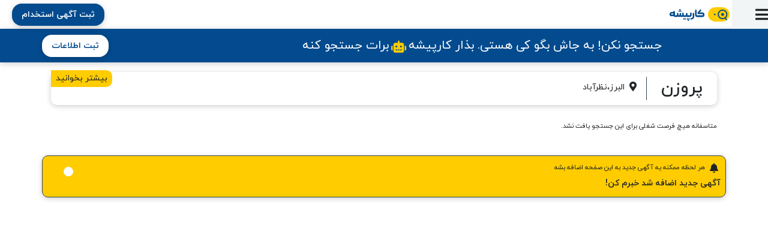

--- FILE ---
content_type: text/html; charset=utf-8
request_url: https://karpishe.com/company/15586612
body_size: 150722
content:
<!DOCTYPE html><html lang="fa" dir="rtl"><head>
	<meta http-equiv="X-UA-Compatible" content="IE=edge">
	<!-- Google Tag Manager -->
	<script type="text/javascript">
		(function (w, d, s, l, i) {
			w[l] = w[l] || []; w[l].push({
				'gtm.start':
					new Date().getTime(), event: 'gtm.js'
			}); var f = d.getElementsByTagName(s)[0],
				j = d.createElement(s), dl = l != 'dataLayer' ? '&l=' + l : ''; j.async = true; j.src =
					'https://www.googletagmanager.com/gtm.js?id=' + i + dl; f.parentNode.insertBefore(j, f);
		})(window, document, 'script', 'dataLayer', 'GTM-KJJ2X6H');
	</script>
	<!-- End Google Tag Manager -->
	<script type="text/javascript">
		// polyfill for globalThis in IOS 11 and below
		if (typeof globalThis === 'undefined') {
			var globalThis = Function('return this')();
		}

	</script>

	<meta charset="utf-8">
	<title>استخدام در پروزن | کارپیشه</title>
	<base href="/">

	<meta name="viewport" content="width=device-width, initial-scale=1.0, maximum-scale=5.0, minimum-scale=1.0, interactive-widget=resizes-content">
	<meta name="theme-color" content="#ffcc00">
	<link rel="apple-touch-icon" href="/assets/icons/app-icon-512.png">
	<link rel="icon" type="image/x-icon" href="/favicon.ico">
	<link rel="manifest" href="manifest.json?v=1.0">

	<!-- preload fonts -->
	<link rel="preload" as="font" crossorigin="anonymous" href="/assets/fonts/IranYekan/woff/iranyekanwebboldfanum.woff">
	<link rel="preload" as="font" crossorigin="anonymous" href="/assets/fonts/IranYekan/woff/iranyekanwebmediumfanum.woff">
	<link rel="preload" as="font" crossorigin="anonymous" href="/assets/fonts/IranYekan/woff/iranyekanwebregularfanum.woff">

	<meta http-equiv="Content-Type" content="text/html; charset=utf-8">
	<meta http-equiv="CHARSET" content="utf-8">
	<meta name="Content-Language" content="fa">
	<meta http-equiv="Content-Language" content="fa">
	<meta name="language" content="fa">

	<meta name="keywords" content="کارپیشه,پروزن,استخدام,شغل,ای استخدام,شغل انلاين,کار,مشاغل,آگهی استخدام,استخدامی">
	<meta property="keywords" content="کارپیشه,پروزن,استخدام,شغل,ای استخدام,شغل انلاين,کار,مشاغل,آگهی استخدام,استخدامی">
	<meta name="description" content="شغل، کار، فرصت‌های شغلی و استخدام در شرکت پروزن">
	<meta property="description" content="شغل، کار، فرصت‌های شغلی و استخدام در شرکت پروزن">
	<meta name="ROBOTS" content="index,follow">
	<meta property="ROBOTS" content="index,follow">

	<meta name="og:title" content="استخدام در پروزن | کارپیشه">
	<meta property="og:title" content="استخدام در پروزن | کارپیشه">
	<meta name="og:description" content="شغل، کار، فرصت‌های شغلی و استخدام در شرکت پروزن">
	<meta property="og:description" content="شغل، کار، فرصت‌های شغلی و استخدام در شرکت پروزن">
	<!-- <meta name="og:url" content="http://karpishe.com">
  <meta property="og:url" content="http://karpishe.com"> -->
	<meta name="og:image" content="https://karpishe.com/assets/images/logo/KarpisheLogo.jpg?v=1401">
	<meta property="og:image" content="https://karpishe.com/assets/images/logo/KarpisheLogo.jpg?v=1401">
	<meta name="og:type" content="website">
	<meta property="og:type" content="website">

	<meta name="twitter:card" content="summary_large_image">
	<meta name="twitter:title" content="استخدام در پروزن | کارپیشه">
	<meta name="twitter:site" content="@karpisheco">
	<meta name="twitter:image" content="https://karpishe.com/assets/images/logo/KarpisheLogo.jpg?v=1401">
	<meta name="twitter:description" content="شغل، کار، فرصت‌های شغلی و استخدام در شرکت پروزن">

<link rel="stylesheet" href="styles.1bf53934ac85a31c.css"><style ng-transition="Pishkar">[_nghost-sc8]{position:relative;display:block;pointer-events:none}[_nghost-sc8]   .ngx-spinner[_ngcontent-sc8]{transition:.35s linear all;display:block;position:absolute;top:5px;left:0px}[_nghost-sc8]   .ngx-spinner[_ngcontent-sc8]   .ngx-spinner-icon[_ngcontent-sc8]{width:14px;height:14px;border:solid 2px transparent;border-top-color:inherit;border-left-color:inherit;border-radius:50%;-webkit-animation:_ngcontent-sc8_loading-bar-spinner .4s linear infinite;animation:_ngcontent-sc8_loading-bar-spinner .4s linear infinite}[_nghost-sc8]   .ngx-bar[_ngcontent-sc8]{transition:width .35s;position:absolute;top:0;left:0;width:100%;height:2px;border-bottom-right-radius:1px;border-top-right-radius:1px}[dir=rtl]   [_nghost-sc8]   .ngx-bar[_ngcontent-sc8]{right:0;left:unset}[fixed=true][_nghost-sc8]{z-index:10002}[fixed=true][_nghost-sc8]   .ngx-bar[_ngcontent-sc8]{position:fixed}[fixed=true][_nghost-sc8]   .ngx-spinner[_ngcontent-sc8]{position:fixed;top:10px;left:10px}[dir=rtl]   [fixed=true][_nghost-sc8]   .ngx-spinner[_ngcontent-sc8]{right:10px;left:unset}@-webkit-keyframes _ngcontent-sc8_loading-bar-spinner{0%{transform:rotate(0)}to{transform:rotate(360deg)}}@keyframes _ngcontent-sc8_loading-bar-spinner{0%{transform:rotate(0)}to{transform:rotate(360deg)}}</style><meta property="twitter:title" content="استخدام در پروزن | کارپیشه"><meta property="twitter:description" content="شغل، کار، فرصت‌های شغلی و استخدام در شرکت پروزن"><link rel="canonical" href="https://karpishe.com/company/پروزن"></head>

<body dir="rtl">
	<!-- Google Tag Manager (noscript) -->
	<noscript><iframe src="https://www.googletagmanager.com/ns.html?id=GTM-KJJ2X6H" height="0" width="0"
			class="d-none"></iframe></noscript>
	<!-- End Google Tag Manager (noscript) -->
	<app-root _nghost-sc79="" ng-version="15.2.10" ng-server-context="ssr"><ngx-loading-bar _ngcontent-sc79="" height="4px" _nghost-sc8="" fixed="true" style="color:#ffcc00;"><!----></ngx-loading-bar><router-outlet _ngcontent-sc79=""></router-outlet><app-flex-layout _nghost-sc11=""><div _ngcontent-sc11="" class="kp-flex-layout"><section _ngcontent-sc11="" class="kp-flex-menu"><div _ngcontent-sc11="" class="kp-flex-menu-body relative"><header _ngcontent-sc11="" class="x-light-gray-bg"><i _ngcontent-sc11="" class="fa fs-xxl relative fa-bars"><!----></i></header><nav _ngcontent-sc11=""><a _ngcontent-sc11="" routerlink="/login" title="ورود به پنل" class="menu-item" href="/login"><i _ngcontent-sc11="" class="fa fa-user-circle fs-xl"></i><span _ngcontent-sc11="" class="menu-title">ورود به پنل</span></a><!----><a _ngcontent-sc11="" routerlink="/job" title="استخدام" class="menu-item" href="/job"><i _ngcontent-sc11="" class="fa fa-search fs-xl"></i><span _ngcontent-sc11="" class="menu-title">استخدام</span></a><a _ngcontent-sc11="" routerlink="/ready-to-work" title="آماده به کار" class="menu-item" href="/ready-to-work"><i _ngcontent-sc11="" class="fa fa-search fs-xl"></i><span _ngcontent-sc11="" class="menu-title">آماده به کار</span></a><a _ngcontent-sc11="" routerlink="/seeker" title="ثبت رزومه" class="menu-item" href="/seeker"><i _ngcontent-sc11="" class="fa fa-user-plus fs-xl"></i><span _ngcontent-sc11="" class="menu-title">ثبت رزومه</span></a><!----><!----><!----><a _ngcontent-sc11="" routerlink="/account/rtw" title="ثبت آگهی آماده به کار" class="menu-item" href="/account/rtw"><i _ngcontent-sc11="" class="fa fa-plus fs-xl"></i><span _ngcontent-sc11="" class="menu-title">ثبت آگهی آماده به کار</span></a><a _ngcontent-sc11="" routerlink="/employer/postad/flatrate" title="ثبت آگهی استخدام" class="menu-item" href="/employer/postad/flatrate"><i _ngcontent-sc11="" class="fa fa-plus fs-xl"></i><span _ngcontent-sc11="" class="menu-title">ثبت آگهی استخدام</span></a><!----><a _ngcontent-sc11="" routerlink="/favorite" title="نشان شده‌ها" class="menu-item" href="/favorite"><i _ngcontent-sc11="" class="fa fa-bookmark fs-xl"></i><span _ngcontent-sc11="" class="menu-title">نشان شده‌ها</span></a><a _ngcontent-sc11="" routerlink="/discussion" title="تبادل نظر" class="menu-item" href="/discussion"><i _ngcontent-sc11="" class="fa fa-comment-dots fs-xl"></i><span _ngcontent-sc11="" class="menu-title">تبادل نظر</span></a><a _ngcontent-sc11="" routerlink="/resource" title="منابع ارتقای شغلی" class="menu-item" href="/resource"><i _ngcontent-sc11="" class="fa fa-search fs-xl"></i><span _ngcontent-sc11="" class="menu-title">منابع ارتقای شغلی</span></a><a _ngcontent-sc11="" routerlink="/resource/course" title="دوره آموزشی" class="menu-item" href="/resource/course"><i _ngcontent-sc11="" class="fa fa-search fs-xl"></i><span _ngcontent-sc11="" class="menu-title">دوره آموزشی</span></a><a _ngcontent-sc11="" routerlink="/resource/article" title="مقاله" class="menu-item" href="/resource/article"><i _ngcontent-sc11="" class="fa fa-search fs-xl"></i><span _ngcontent-sc11="" class="menu-title">مقاله</span></a><a _ngcontent-sc11="" routerlink="/resource/book" title="کتاب" class="menu-item" href="/resource/book"><i _ngcontent-sc11="" class="fa fa-search fs-xl"></i><span _ngcontent-sc11="" class="menu-title">کتاب</span></a><a _ngcontent-sc11="" routerlink="/resource/template" title="فایل‌ و‌ قالب" class="menu-item" href="/resource/template"><i _ngcontent-sc11="" class="fa fa-search fs-xl"></i><span _ngcontent-sc11="" class="menu-title">فایل‌و‌قالب</span></a><a _ngcontent-sc11="" routerlink="/resource/software" title="نرم‌افزار" class="menu-item" href="/resource/software"><i _ngcontent-sc11="" class="fa fa-search fs-xl"></i><span _ngcontent-sc11="" class="menu-title">نرم‌افزار</span></a><a _ngcontent-sc11="" routerlink="/news" title="اخبار استخدام" class="menu-item" href="/news"><span _ngcontent-sc11="" class="icon-sm bg-contain" style="background-image: url(https://www.estekhtam.com/wp-content/uploads/2018/06/cropped-logo-32x32.png);"></span><span _ngcontent-sc11="" class="menu-title">اخبار استخدام</span></a><a _ngcontent-sc11="" href="https://blog.karpishe.com/" target="_blank" title="بلاگ کارپیشه" class="menu-item"><i _ngcontent-sc11="" class="fa fa-pen-nib fs-xl"></i><span _ngcontent-sc11="" class="menu-title">بلاگ کارپیشه</span></a><a _ngcontent-sc11="" routerlink="/employer/seekers" title="جستجوی کارجویان (رزومه)" class="menu-item" href="/employer/seekers"><i _ngcontent-sc11="" class="fa fa-address-book fs-xl"></i><span _ngcontent-sc11="" class="menu-title">جستجوی کارجویان (رزومه)</span></a><!----><!----><!----><a _ngcontent-sc11="" routerlink="/employer" title="بخش کارفرمایان" class="menu-item f-white dark-gray-bg" href="/employer"><i _ngcontent-sc11="" class="fa fa-bullhorn fs-xl"></i><span _ngcontent-sc11="" class="menu-title">بخش کارفرمایان</span></a><!----><!----><!----><!----><!----><!----><!----><!----></nav><!----><!----><!----><!----></div><div _ngcontent-sc11="" class="kp-flex-menu-scrim"></div></section><div _ngcontent-sc11="" class="flex-fill w-100"><header _ngcontent-sc11="" class="flex-header"><div _ngcontent-sc11="" class="menu-toggle pointer"><i _ngcontent-sc11="" class="fa fa-bars fs-xxl relative"><!----></i></div><!----><div _ngcontent-sc11="" class="flex-fill justify-content-between mx-md-3"><nav _ngcontent-sc11=""><!----><!----><a _ngcontent-sc11="" routerlink="/" class="nav-brand px-2" href="/"><img _ngcontent-sc11="" src="/assets/images/KarpisheLogo.svg" alt="کارپیشه" title="کارپیشه" style="width: 100px; height: 24px;"></a><!----><a _ngcontent-sc11="" routerlink="/hire" class="ml-1 mr-auto btn btn-blue align-self-center" href="/hire"> ثبت آگهی استخدام</a><!----><!----><!----><!----><!----><!----></nav><nav _ngcontent-sc11="" class="d-none d-md-flex"></nav></div><div _ngcontent-sc11="" class="d-flex align-items-center"><!----><!----><!----><!----><!----><!----><!----><!----><!----><!----></div></header><app-global-banner _ngcontent-sc11="" _nghost-sc15=""><!----><!----><!----><div _ngcontent-sc15="" class="container-fluid shadow-kp x-dark-blue-bg px-2"><a _ngcontent-sc15="" routerlink="/seeker/karpasha" class="container pointer d-flex align-items-center justify-content-between px-0" href="/seeker/karpasha"><div _ngcontent-sc15="" class="flex-fill fs-normal fs-md-xl text-center py-2 f-white"> جستجو نکن! به جاش بگو کی هستی<br _ngcontent-sc15="" class="d-md-none"><div _ngcontent-sc15="" class="d-none d-md-inline">. بذار کارپیشه<i _ngcontent-sc15="" class="fa fa-robot mx-1 f-yellow"></i>برات جستجو کنه</div><div _ngcontent-sc15="" class="btn btn-secondary btn-sm d-md-none yellow-bg"> بذار کارپیشه<i _ngcontent-sc15="" class="fa fa-robot mx-1 f-x-dark-blue"></i>برات جستجو کنه </div></div><div _ngcontent-sc15="" class="flex-fill d-none d-lg-block text-left"><div _ngcontent-sc15="" class="btn white-bg f-x-dark-blue my-2 fw-bold"><span _ngcontent-sc15="">ثبت اطلاعات</span></div></div></a></div><!----><!----><!----></app-global-banner><section _ngcontent-sc11="" class="d-flex flex-column h-min-full-header relative container px-0"><ngx-spinner _ngcontent-sc11="" type="timer" _nghost-sc12=""><!----></ngx-spinner><router-outlet _ngcontent-sc11=""></router-outlet><app-company-detail _nghost-sc36=""><section _ngcontent-sc36="" class="container-fluid p-0"><!----><div _ngcontent-sc36="" class="container pt-3"><div _ngcontent-sc36="" class="row"><div _ngcontent-sc36="" class="col-12"><div _ngcontent-sc36="" class="rounded-xl shadow-kp white-bg p-2 mb-3 d-md-flex relative"><div _ngcontent-sc36="" class="text-center px-3"><!----><div _ngcontent-sc36=""><h1 _ngcontent-sc36="" class="mb-0 h3">پروزن</h1></div></div><div _ngcontent-sc36="" class="d-none d-md-block border-right border-dark-gray mx-2"></div><div _ngcontent-sc36="" class="d-md-none border-top border-dark-gray my-2"></div><div _ngcontent-sc36="" class="flex-grow-1 pr-2"><div _ngcontent-sc36="" class="d-md-flex"><div _ngcontent-sc36="" class="flex-grow-1 d-none"><!----><div _ngcontent-sc36="" class="d-flex py-1"><i _ngcontent-sc36="" class="fa fa-map-marker-alt fs-lg pt-1 pl-2"></i><div _ngcontent-sc36="">البرز،نظرآباد</div></div><!----><!----><!----></div><div _ngcontent-sc36="" class="flex-grow-1"><!----><!----><!----><!----></div></div></div><div _ngcontent-sc36="" class="absolute left-0 pointer rounded-right-xl yellow-bg px-2" style="bottom:10px;"> بیشتر بخوانید </div></div></div></div><!----><!----><section _ngcontent-sc36="" class="row"><div _ngcontent-sc36="" class="col-12 col-md-8 order-md-1 d-none"><section _ngcontent-sc36="" class="p-2 white-bg rounded-xl shadow-kp relative"><div _ngcontent-sc36="" class="border-bottom py-1 mb-1"><h5 _ngcontent-sc36="">درباره پروزن</h5></div><div _ngcontent-sc36=""><div _ngcontent-sc36="" class="text-justify fs-normal long-text wrap mt-2 p-2 overflow-auto lh-lg">*کارخانه قطعه سازی خودرو تولید کفپوش و نمد خودرو *سن:حداکثر 40سال(افراد بالای 40 سال استخدام نداریم)
*مدرک تحصیلی:سیکل یا دیپلم
*داشتن کارت پایان خدمت یا معافیت غیر پزشکی برای آقایان الزامی می باشد
*ویژگی های فردی : مسئولیت پذیری و منظبت بودن
*2شیفت کاری چرخشی 12 ساعته از ساعت07:00 الی 19:00 وبالعکس
*مزایای رفاهی:
*بیمه تامین اجتماعی و تکمیلی
*سرویس رفت و برگشت(کرج-نظرآباد-هشتگرد قدیم و جدید-هیو)
*وعده ناهار + شام
*وام - سبد معیشت - بن خرید
*آدرس:شهرک صنعتی سپهر نظرآباد -کمربندی فروسی -خیابان لاله-پشت فروشگاه تیما بال- شرکت پروزن
*زمان مصاحبه:روزهای شنبه تا پنج شنبه از ساعت 07:30 الی 17:30</div></div></section></div><!----><!----><div _ngcontent-sc36="" class="col px-0 order-md-0"><job-list _ngcontent-sc36="" _nghost-sc34=""><div _ngcontent-sc34="" class="container px-0 light-gray-bg"><div _ngcontent-sc34="" class="row mx-0"><div _ngcontent-sc34="" class="col d-md-block px-0 col-12"><div _ngcontent-sc34="" class="container p-0"><div _ngcontent-sc34="" class="row m-0" style="direction: rtl;"><div _ngcontent-sc34="" class="col py-2"><!----><div _ngcontent-sc34="" class="fs-sm"> متاسفانه هیچ فرصت شغلی برای این جستجو یافت نشد. </div><!----></div></div><div _ngcontent-sc34="" class="row m-0" style="direction: rtl;"><div _ngcontent-sc34="" infinitescroll="" class="col px-0 jobs-container job-list-scroll relative"><ngx-spinner _ngcontent-sc34="" name="list" _nghost-sc12=""><!----></ngx-spinner><div _ngcontent-sc34="" class="scroll-anchor"></div><!----><div _ngcontent-sc34="" style="position: relative; height: 30px;"><ngx-spinner _ngcontent-sc34="" name="more" bdcolor="rgba(0,0,0,0)" color="gray" type="square-jelly-box" size="small" _nghost-sc12=""><!----></ngx-spinner></div><section _ngcontent-sc34="" class="container"><!----></section></div></div></div></div><div _ngcontent-sc34="" class="col-12 col-md-8 mr-auto px-0 d-none"><div _ngcontent-sc34="" class="scroll-lg job-detail"><div _ngcontent-sc34="" class="h-100 pb-2 white-bg rounded-xl mx-md-2"><!----><!----></div></div></div></div></div></job-list></div></section></div><div _ngcontent-sc36="" class="pb-3"><app-subscribe-search _ngcontent-sc36="" _nghost-sc28=""><label _ngcontent-sc28=""><div _ngcontent-sc28="" class="border border-dark-gray mx-2 mx-md-0 p-2 pointer rounded-xl shadow-kp yellow-bg"><div _ngcontent-sc28="" class="d-flex"><i _ngcontent-sc28="" class="fa fa-bell fs-lg ml-1 p-1"></i><div _ngcontent-sc28="" class="fs-sm">هر لحظه ممکنه یه آگهی جدید به این صفحه اضافه بشه</div></div><!----><div _ngcontent-sc28="" class="d-flex align-items-center"><!----><div _ngcontent-sc28="" class="flex-fill"><div _ngcontent-sc28="" class="fw-bold">آگهی جدید اضافه شد خبرم کن! </div><!----><!----></div><div _ngcontent-sc28="" class="toggle-switch-container"><label _ngcontent-sc28="" class="toggle-switch mb-0"><input _ngcontent-sc28="" type="checkbox" name="showowned" class="ng-untouched ng-pristine ng-valid"><span _ngcontent-sc28="" class="slider round"></span></label></div></div></div></label><!----><!----><!----><!----><!----><!----><ngx-smart-modal _ngcontent-sc28="" customclass="modal-no-padding" identifier="searchesModal"><!----></ngx-smart-modal><!----><!----><!----></app-subscribe-search><!----></div></section><!----></app-company-detail><!----></section><app-footer _ngcontent-sc11="" _nghost-sc84=""><footer _ngcontent-sc84="" class="container-fluid dark-gray-bg f-white pt-3"><section _ngcontent-sc84="" class="px-0"><div _ngcontent-sc84="" class="d-flex flex-column flex-md-row flex-md-wrap fs-normal justify-content-between"><div _ngcontent-sc84="" class="px-1"><div _ngcontent-sc84=""><h6 _ngcontent-sc84="" class="fw-bold"><i _ngcontent-sc84="" class="fa fa-angle-down"></i><!----> کارپیشه </h6><div _ngcontent-sc84="" class="pr-4 pr-md-0 seeker-all d-none"><a _ngcontent-sc84="" routerlink="/job" class="d-block" href="/job">جستجوی استخدام و فرصت‌های شغلی</a><a _ngcontent-sc84="" routerlink="/job-list/company" class="d-block" href="/job-list/company">استخدام شرکت‌های معتبر</a><a _ngcontent-sc84="" routerlink="/remote" class="d-block" href="/remote">کار در منزل</a><a _ngcontent-sc84="" routerlink="/register" class="d-block" href="/register">ثبت رزومه</a><a _ngcontent-sc84="" routerlink="/seeker/matching" class="d-block" href="/seeker/matching">اشتراک کارجوی پیشتاز</a><a _ngcontent-sc84="" routerlink="/browse" class="d-block" href="/browse">عناوین شغلی</a><a _ngcontent-sc84="" href="https://blog.karpishe.com/" target="_blank" class="d-block">بلاگ کارپیشه</a><a _ngcontent-sc84="" routerlink="/hire" class="d-block" href="/hire">ثبت آگهی استخدام</a><a _ngcontent-sc84="" routerlink="/about" class="d-block" href="/about">درباره ما</a></div></div></div><div _ngcontent-sc84="" class="px-1"><h6 _ngcontent-sc84="" class="fw-bold"><i _ngcontent-sc84="" class="fa fa-angle-down"></i><!----> استخدام مرکز استان‌ها </h6><div _ngcontent-sc84="" class="pr-4 pr-md-0 capitals-all d-none"><a _ngcontent-sc84="" class="d-block" href="/job-list"> استخدام کل کشور به تفکیک شهرها</a><a _ngcontent-sc84="" class="d-block" href="/job;l=%D8%AA%D9%87%D8%B1%D8%A7%D9%86%D8%8C%D8%AA%D9%87%D8%B1%D8%A7%D9%86"> استخدام تهران</a><a _ngcontent-sc84="" class="d-block" href="/job;l=%D9%85%D8%B1%DA%A9%D8%B2%DB%8C%D8%8C%D8%A7%D8%B1%D8%A7%DA%A9"> استخدام اراک</a><a _ngcontent-sc84="" class="d-block" href="/job;l=%D8%A7%D8%B1%D8%AF%D8%A8%DB%8C%D9%84%D8%8C%D8%A7%D8%B1%D8%AF%D8%A8%DB%8C%D9%84"> استخدام اردبیل</a><a _ngcontent-sc84="" class="d-block" href="/job;l=%D8%A2%D8%B0%D8%B1%D8%A8%D8%A7%DB%8C%D8%AC%D8%A7%D9%86%20%D8%BA%D8%B1%D8%A8%DB%8C%D8%8C%D8%A7%D8%B1%D9%88%D9%85%DB%8C%D9%87"> استخدام ارومیه</a><a _ngcontent-sc84="" class="d-block" href="/job;l=%D8%A7%D8%B5%D9%81%D9%87%D8%A7%D9%86%D8%8C%D8%A7%D8%B5%D9%81%D9%87%D8%A7%D9%86"> استخدام اصفهان</a><!----><div _ngcontent-sc84="" class="capitals-more"><a _ngcontent-sc84="" class="d-block" href="/job;l=%D8%AE%D9%88%D8%B2%D8%B3%D8%AA%D8%A7%D9%86%D8%8C%D8%A7%D9%87%D9%88%D8%A7%D8%B2"> استخدام اهواز</a><a _ngcontent-sc84="" class="d-block" href="/job;l=%D8%A7%DB%8C%D9%84%D8%A7%D9%85%D8%8C%D8%A7%DB%8C%D9%84%D8%A7%D9%85"> استخدام ایلام</a><a _ngcontent-sc84="" class="d-block" href="/job;l=%D8%AE%D8%B1%D8%A7%D8%B3%D8%A7%D9%86%20%D8%B4%D9%85%D8%A7%D9%84%DB%8C%D8%8C%D8%A8%D8%AC%D9%86%D9%88%D8%B1%D8%AF"> استخدام بجنورد</a><a _ngcontent-sc84="" class="d-block" href="/job;l=%D9%87%D8%B1%D9%85%D8%B2%DA%AF%D8%A7%D9%86%D8%8C%D8%A8%D9%86%D8%AF%D8%B1%D8%B9%D8%A8%D8%A7%D8%B3"> استخدام بندرعباس</a><a _ngcontent-sc84="" class="d-block" href="/job;l=%D8%A8%D9%88%D8%B4%D9%87%D8%B1%D8%8C%D8%A8%D9%88%D8%B4%D9%87%D8%B1"> استخدام بوشهر</a><a _ngcontent-sc84="" class="d-block" href="/job;l=%D8%AE%D8%B1%D8%A7%D8%B3%D8%A7%D9%86%20%D8%AC%D9%86%D9%88%D8%A8%DB%8C%D8%8C%D8%A8%DB%8C%D8%B1%D8%AC%D9%86%D8%AF"> استخدام بیرجند</a><a _ngcontent-sc84="" class="d-block" href="/job;l=%D8%A2%D8%B0%D8%B1%D8%A8%D8%A7%DB%8C%D8%AC%D8%A7%D9%86%20%D8%B4%D8%B1%D9%82%DB%8C%D8%8C%D8%AA%D8%A8%D8%B1%DB%8C%D8%B2"> استخدام تبریز</a><a _ngcontent-sc84="" class="d-block" href="/job;l=%D9%84%D8%B1%D8%B3%D8%AA%D8%A7%D9%86%D8%8C%D8%AE%D8%B1%D9%85%20%D8%A2%D8%A8%D8%A7%D8%AF"> استخدام خرم آباد</a><a _ngcontent-sc84="" class="d-block" href="/job;l=%DA%AF%DB%8C%D9%84%D8%A7%D9%86%D8%8C%D8%B1%D8%B4%D8%AA"> استخدام رشت</a><a _ngcontent-sc84="" class="d-block" href="/job;l=%D8%B3%DB%8C%D8%B3%D8%AA%D8%A7%D9%86%20%D9%88%20%D8%A8%D9%84%D9%88%DA%86%D8%B3%D8%AA%D8%A7%D9%86%D8%8C%D8%B2%D8%A7%D9%87%D8%AF%D8%A7%D9%86"> استخدام زاهدان</a><a _ngcontent-sc84="" class="d-block" href="/job;l=%D8%B2%D9%86%D8%AC%D8%A7%D9%86%D8%8C%D8%B2%D9%86%D8%AC%D8%A7%D9%86"> استخدام زنجان</a><a _ngcontent-sc84="" class="d-block" href="/job;l=%D9%85%D8%A7%D8%B2%D9%86%D8%AF%D8%B1%D8%A7%D9%86%D8%8C%D8%B3%D8%A7%D8%B1%DB%8C"> استخدام ساری</a><a _ngcontent-sc84="" class="d-block" href="/job;l=%D8%B3%D9%85%D9%86%D8%A7%D9%86%D8%8C%D8%B3%D9%85%D9%86%D8%A7%D9%86"> استخدام سمنان</a><a _ngcontent-sc84="" class="d-block" href="/job;l=%DA%A9%D8%B1%D8%AF%D8%B3%D8%AA%D8%A7%D9%86%D8%8C%D8%B3%D9%86%D9%86%D8%AF%D8%AC"> استخدام سنندج</a><a _ngcontent-sc84="" class="d-block" href="/job;l=%DA%86%D9%87%D8%A7%D8%B1%D9%85%D8%AD%D8%A7%D9%84%20%D9%88%20%D8%A8%D8%AE%D8%AA%DB%8C%D8%A7%D8%B1%DB%8C%D8%8C%D8%B4%D9%87%D8%B1%DA%A9%D8%B1%D8%AF"> استخدام شهرکرد</a><a _ngcontent-sc84="" class="d-block" href="/job;l=%D9%81%D8%A7%D8%B1%D8%B3%D8%8C%D8%B4%DB%8C%D8%B1%D8%A7%D8%B2"> استخدام شیراز</a><a _ngcontent-sc84="" class="d-block" href="/job;l=%D9%82%D8%B2%D9%88%DB%8C%D9%86%D8%8C%D9%82%D8%B2%D9%88%DB%8C%D9%86"> استخدام قزوین</a><a _ngcontent-sc84="" class="d-block" href="/job;l=%D9%82%D9%85%D8%8C%D9%82%D9%85"> استخدام قم</a><a _ngcontent-sc84="" class="d-block" href="/job;l=%D8%AE%D8%B1%D8%A7%D8%B3%D8%A7%D9%86%20%D8%B1%D8%B6%D9%88%DB%8C%D8%8C%D9%85%D8%B4%D9%87%D8%AF"> استخدام مشهد</a><a _ngcontent-sc84="" class="d-block" href="/job;l=%D9%87%D9%85%D8%AF%D8%A7%D9%86%D8%8C%D9%87%D9%85%D8%AF%D8%A7%D9%86"> استخدام همدان</a><a _ngcontent-sc84="" class="d-block" href="/job;l=%D8%A7%D9%84%D8%A8%D8%B1%D8%B2%D8%8C%DA%A9%D8%B1%D8%AC"> استخدام کرج</a><a _ngcontent-sc84="" class="d-block" href="/job;l=%DA%A9%D8%B1%D9%85%D8%A7%D9%86%D8%8C%DA%A9%D8%B1%D9%85%D8%A7%D9%86"> استخدام کرمان</a><a _ngcontent-sc84="" class="d-block" href="/job;l=%DA%A9%D8%B1%D9%85%D8%A7%D9%86%D8%B4%D8%A7%D9%87%D8%8C%DA%A9%D8%B1%D9%85%D8%A7%D9%86%D8%B4%D8%A7%D9%87"> استخدام کرمانشاه</a><a _ngcontent-sc84="" class="d-block" href="/job;l=%DA%AF%D9%84%D8%B3%D8%AA%D8%A7%D9%86%D8%8C%DA%AF%D8%B1%DA%AF%D8%A7%D9%86"> استخدام گرگان</a><a _ngcontent-sc84="" class="d-block" href="/job;l=%DA%A9%D9%87%DA%AF%DB%8C%D9%84%D9%88%DB%8C%D9%87%20%D9%88%20%D8%A8%D9%88%DB%8C%D8%B1%D8%A7%D8%AD%D9%85%D8%AF%D8%8C%DB%8C%D8%A7%D8%B3%D9%88%D8%AC"> استخدام یاسوج</a><a _ngcontent-sc84="" class="d-block" href="/job;l=%DB%8C%D8%B2%D8%AF%D8%8C%DB%8C%D8%B2%D8%AF"> استخدام یزد</a></div></div></div><div _ngcontent-sc84="" class="px-1"><h6 _ngcontent-sc84="" class="fw-bold"><i _ngcontent-sc84="" class="fa fa-angle-down"></i><!----> فرصت‌های شغلی پرطرفدار </h6><div _ngcontent-sc84="" class="pr-4 pr-md-0 fav-jobs-all d-none"><a _ngcontent-sc84="" class="d-block" href="/browse"> استخدام کل کشور به تفکیک عنوان شغل</a><a _ngcontent-sc84="" class="d-block" href="/job;q=%D8%AD%D8%B3%D8%A7%D8%A8%D8%AF%D8%A7%D8%B1">استخدام حسابدار</a><a _ngcontent-sc84="" class="d-block" href="/job;q=%D8%A8%D8%B1%D9%86%D8%A7%D9%85%D9%87%20%D9%86%D9%88%DB%8C%D8%B3">استخدام برنامه نویس</a><a _ngcontent-sc84="" class="d-block" href="/job;q=%DA%A9%D8%A7%D8%B1%DA%AF%D8%B1%20%D8%B3%D8%A7%D8%AF%D9%87">استخدام کارگر ساده</a><a _ngcontent-sc84="" class="d-block" href="/job;q=%DA%A9%D8%A7%D8%B1%D8%B4%D9%86%D8%A7%D8%B3%20%D9%81%D8%B1%D9%88%D8%B4">استخدام کارشناس فروش</a><a _ngcontent-sc84="" class="d-block" href="/job;q=%D8%B1%D8%A7%D9%86%D9%86%D8%AF%D9%87">استخدام راننده</a><a _ngcontent-sc84="" class="d-block" href="/job;q=%D9%85%D9%86%D8%B4%DB%8C">استخدام منشی</a><!----><div _ngcontent-sc84="" class="fav-jobs-more"><a _ngcontent-sc84="" class="d-block" href="/job;q=%DA%A9%D8%A7%D8%B1%D9%85%D9%86%D8%AF%20%D8%A7%D8%AF%D8%A7%D8%B1%DB%8C">استخدام کارمند اداری</a><a _ngcontent-sc84="" class="d-block" href="/job;q=%D9%BE%DB%8C%DA%A9%20%D9%85%D9%88%D8%AA%D9%88%D8%B1%DB%8C">استخدام پیک موتوری</a><a _ngcontent-sc84="" class="d-block" href="/job;q=%D8%B7%D8%B1%D8%A7%D8%AD%20%D9%88%D8%A8">استخدام طراح وب</a><a _ngcontent-sc84="" class="d-block" href="/job;q=%D8%A8%D8%A7%D8%B2%D8%A7%D8%B1%DB%8C%D8%A7%D8%A8">استخدام بازاریاب</a><a _ngcontent-sc84="" class="d-block" href="/job;q=%D9%81%D8%B1%D9%88%D8%B4%D9%86%D8%AF%D9%87">استخدام فروشنده</a><a _ngcontent-sc84="" class="d-block" href="/job;q=%D8%A7%D9%86%D8%A8%D8%A7%D8%B1%D8%AF%D8%A7%D8%B1">استخدام انباردار</a><a _ngcontent-sc84="" class="d-block" href="/job;q=%D9%85%D8%AF%DB%8C%D8%B1%20%D8%A8%D8%A7%D8%B2%D8%A7%D8%B1%DB%8C%D8%A7%D8%A8%DB%8C">استخدام مدیر بازاریابی</a><a _ngcontent-sc84="" class="d-block" href="/job;q=%D9%85%D8%AF%DB%8C%D8%B1%20%D9%85%D8%A7%D9%84%DB%8C">استخدام مدیر مالی</a><a _ngcontent-sc84="" class="d-block" href="/job;q=%DA%A9%D8%A7%D8%B1%D9%85%D9%86%D8%AF%20%D8%A8%D8%A7%D9%86%DA%A9">استخدام کارمند بانک</a><a _ngcontent-sc84="" class="d-block" href="/job;q=%D9%85%D8%AF%DB%8C%D8%B1%20%D9%81%D9%86%DB%8C">استخدام مدیر فنی</a></div></div></div><div _ngcontent-sc84="" class="px-1"><h6 _ngcontent-sc84="" class="fw-bold"><i _ngcontent-sc84="" class="fa fa-angle-down"></i><!----> منابع ارتقای شغلی </h6><div _ngcontent-sc84="" class="pr-4 pr-md-0 resource-all d-none"><a _ngcontent-sc84="" class="d-block" href="/resource/exam">نمونه سوال و آزمون</a><a _ngcontent-sc84="" class="d-block" href="/resource/course">دوره آموزشی</a><a _ngcontent-sc84="" class="d-block" href="/resource/education">منابع آموزشی</a><a _ngcontent-sc84="" class="d-block" href="/resource/template">نمونه فرم و قرارداد</a><a _ngcontent-sc84="" class="d-block" href="/resource/guide">مقررات و دستورالعمل</a><a _ngcontent-sc84="" class="d-block" href="/resource/questioner">پرسشنامه و ارزیابی</a><a _ngcontent-sc84="" class="d-block" href="/resource/article">مقاله</a><!----><!----><div _ngcontent-sc84="" class="resource-more"><a _ngcontent-sc84="" class="d-block" href="/resource/book">کتاب</a><a _ngcontent-sc84="" class="d-block" href="/resource/software">نرم‌افزار تخصصی</a><a _ngcontent-sc84="" class="d-block" href="/resource/podcast">پادکست</a><!----></div></div></div><div _ngcontent-sc84="" class="px-1"><h6 _ngcontent-sc84="" class="fw-bold"><i _ngcontent-sc84="" class="fa fa-angle-down"></i><!----> دورکاری و کار در منزل </h6><div _ngcontent-sc84="" class="pr-4 pr-md-0 remote-all d-none"><a _ngcontent-sc84="" class="d-block" href="/remote/%D8%A8%D8%B1%D9%86%D8%A7%D9%85%D9%87%20%D9%86%D9%88%DB%8C%D8%B3">برنامه نویس دورکاری</a><a _ngcontent-sc84="" class="d-block" href="/remote/%D8%AD%D8%B3%D8%A7%D8%A8%D8%AF%D8%A7%D8%B1">حسابدار دورکاری</a><a _ngcontent-sc84="" class="d-block" href="/remote/%D8%AA%D9%88%D9%84%DB%8C%D8%AF%20%D9%85%D8%AD%D8%AA%D9%88%D8%A7">تولید محتوا دورکاری</a><a _ngcontent-sc84="" class="d-block" href="/remote/%D8%AE%D9%84%D8%A7%D8%B5%D9%87%20%D9%86%D9%88%DB%8C%D8%B3%DB%8C">خلاصه نویسی در منزل</a><a _ngcontent-sc84="" class="d-block" href="/remote/%D8%A8%D8%B3%D8%AA%D9%87%20%D8%A8%D9%86%D8%AF%DB%8C">بسته بندی کار در منزل</a><a _ngcontent-sc84="" class="d-block" href="/remote/%D9%85%D8%B4%D8%A7%D9%88%D8%B1%20%D8%AA%D8%BA%D8%B0%DB%8C%D9%87">مشاور تغذیه دورکاری</a><a _ngcontent-sc84="" class="d-block" href="/remote/%D9%85%D8%B4%D8%A7%D9%88%D8%B1%20%D8%AD%D9%82%D9%88%D9%82%DB%8C">مشاور حقوقی دورکاری</a><!----><!----><div _ngcontent-sc84="" class="remote-more"><a _ngcontent-sc84="" class="d-block" href="/remote/%D9%82%D9%84%D8%A7%D8%A8%20%D8%A8%D8%A7%D9%81%DB%8C">قلاب بافی در منزل</a><a _ngcontent-sc84="" class="d-block" href="/remote/%D9%85%D8%B4%D8%A7%D9%88%D8%B1%20%D8%B1%D9%88%D8%A7%D9%86%D8%B4%D9%86%D8%A7%D8%B3">مشاور روانشناس آنلاین</a><a _ngcontent-sc84="" class="d-block" href="/remote/%D8%B4%DB%8C%D8%B1%DB%8C%D9%86%DB%8C%20%D9%BE%D8%B2%DB%8C">شیرینی پزی در منزل</a><a _ngcontent-sc84="" class="d-block" href="/remote/%D8%B7%D8%B1%D8%A7%D8%AD%20%D9%84%D8%A8%D8%A7%D8%B3">طراح لباس در منزل</a><a _ngcontent-sc84="" class="d-block" href="/remote/%DA%AF%D9%88%DB%8C%D9%86%D8%AF%D9%87">گوینده غیر حضوری</a><a _ngcontent-sc84="" class="d-block" href="/remote/%D9%88%DB%8C%D8%B1%D8%A7%D8%B3%D8%AA%D8%A7%D8%B1">ویراستار غیر حضوری</a><a _ngcontent-sc84="" class="d-block" href="/remote/%D8%AE%DB%8C%D8%A7%D8%B7%DB%8C">خیاطی در منزل</a><a _ngcontent-sc84="" class="d-block" href="/remote/%D9%85%D8%B4%D8%A7%D9%88%D8%B1%20%D9%81%D8%B1%D9%88%D8%B4">مشاور فروش در منزل</a><a _ngcontent-sc84="" class="d-block" href="/remote/%D8%AA%D8%A7%DB%8C%D9%BE%DB%8C%D8%B3%D8%AA">تایپیست در منزل</a><a _ngcontent-sc84="" class="d-block" href="/remote/%D9%BE%D8%B4%D8%AA%DB%8C%D8%A8%D8%A7%D9%86%20%D9%86%D8%B1%D9%85%20%D8%A7%D9%81%D8%B2%D8%A7%D8%B1">پشتیبان نرم افزار دورکاری</a><a _ngcontent-sc84="" class="d-block" href="/remote/%D8%A7%D8%AF%D9%85%DB%8C%D9%86%20%D8%B4%D8%A8%DA%A9%D9%87%20%D9%87%D8%A7%DB%8C%20%D8%A7%D8%AC%D8%AA%D9%85%D8%A7%D8%B9%DB%8C">ادمین شبکه های اجتماعی در منزل</a><a _ngcontent-sc84="" class="d-block" href="/remote/%D8%AF%D8%A7%DB%8C%D8%B1%DA%A9%D8%AA%D8%B1">دایرکتر در منزل</a><a _ngcontent-sc84="" class="d-block" href="/remote/%DA%A9%D8%A7%D8%B1%D8%B4%D9%86%D8%A7%D8%B3%20%D9%85%D8%B1%DA%A9%D8%B2%20%D8%AA%D9%85%D8%A7%D8%B3">کارشناس مرکز تماس دورکاری</a><a _ngcontent-sc84="" class="d-block" href="/remote/%D8%B7%D8%B1%D8%A7%D8%AD%20%D8%B3%D8%A7%DB%8C%D8%AA">طراح سایت دورکاری</a><a _ngcontent-sc84="" class="d-block" href="/remote/%D9%86%D9%82%D8%A7%D8%B4%20%D9%87%D9%86%D8%B1%DB%8C">نقاش هنری در منزل</a><a _ngcontent-sc84="" class="d-block" href="/remote/%D8%A2%D8%B4%D9%BE%D8%B2">آشپز خانگی</a><a _ngcontent-sc84="" class="d-block" href="/remote/%D8%A8%D8%A7%D8%B2%D8%A7%D8%B1%DB%8C%D8%A7%D8%A8%20%D8%AA%D9%84%D9%81%D9%86%DB%8C">بازاریاب تلفنی در منزل</a><a _ngcontent-sc84="" class="d-block" href="/remote/%DA%A9%D8%A7%D8%B1%D8%B4%D9%86%D8%A7%D8%B3%20%D9%81%D8%B1%D9%88%D8%B4%20%D8%AA%D9%84%D9%81%D9%86%DB%8C">کارشناس فروش تلفنی در منزل</a><a _ngcontent-sc84="" class="d-block" href="/remote/%D8%A8%D8%B3%D8%AA%D9%87%20%D8%A8%D9%86%D8%AF%DB%8C%20%D9%BE%D9%88%D8%B4%D8%A7%DA%A9">بسته بندی پوشاک در منزل</a><a _ngcontent-sc84="" class="d-block" href="/remote/%D8%A8%D8%B3%D8%AA%D9%87%20%D8%A8%D9%86%D8%AF%DB%8C%20%D8%AF%D8%A7%D8%B1%D9%88">بسته بندی دارو در منزل</a><a _ngcontent-sc84="" class="d-block" href="/remote/%D9%85%D8%AA%D8%B1%D8%AC%D9%85">مترجم دورکاری</a><a _ngcontent-sc84="" class="d-block" href="/remote/%D8%A8%D8%B3%D8%AA%D9%87%20%D8%A8%D9%86%D8%AF%DB%8C%20%DA%AF%D9%84%20%D8%AE%D8%B4%DA%A9">بسته بندی گل خشک در منزل</a><a _ngcontent-sc84="" class="d-block" href="/remote/%D8%A8%D8%B3%D8%AA%D9%87%20%D8%A8%D9%86%D8%AF%DB%8C%20%D9%85%D9%88%D8%A7%D8%AF%20%D8%BA%D8%B0%D8%A7%DB%8C%DB%8C">بسته بندی مواد غذایی در منزل</a><a _ngcontent-sc84="" class="d-block" href="/remote/%D8%A8%D8%B3%D8%AA%D9%87%20%D8%A8%D9%86%D8%AF%DB%8C%20%D9%85%D8%A7%D8%B3%DA%A9">بسته بندی ماسک در منزل</a><a _ngcontent-sc84="" class="d-block" href="/remote/%D8%B5%D9%86%D8%A7%DB%8C%D8%B9%20%D8%AF%D8%B3%D8%AA%DB%8C">صنایع دستی در منزل</a><a _ngcontent-sc84="" class="d-block" href="/remote/%D8%A8%D8%B3%D8%AA%D9%87%20%D8%A8%D9%86%D8%AF%DB%8C%20%D9%84%D9%88%D8%A7%D8%B2%D9%85%20%D8%A7%D9%84%D8%AA%D8%AD%D8%B1%DB%8C%D8%B1">بسته بندی لوازم التحریر در منزل</a><a _ngcontent-sc84="" class="d-block" href="/remote/%D8%B3%D8%A7%D8%AE%D8%AA%20%D8%AA%D8%B3%D8%A8%DB%8C%D8%AD">ساخت تسبیح در منزل</a><a _ngcontent-sc84="" class="d-block" href="/remote/%D9%85%D8%B4%D8%A7%D9%88%D8%B1%20%D9%BE%D9%88%D8%B3%D8%AA">مشاور پوست غیر حضوری</a><a _ngcontent-sc84="" class="d-block" href="/remote/%D9%85%D9%88%D9%86%D8%AA%D8%A7%DA%98">مونتاژ کار در منزل</a><!----></div></div></div><div _ngcontent-sc84="" class="px-1"><h6 _ngcontent-sc84="" class="fw-bold"><i _ngcontent-sc84="" class="fa fa-angle-down"></i><!----> تبادل نظر </h6><div _ngcontent-sc84="" class="pr-4 pr-md-0 discussion-all d-none"><a _ngcontent-sc84="" class="d-block" href="/discussion/7eb5a3a5-0847-4bad-b815-de1cbc554114">کیا تو خونه کار بسته بندی میکنن</a><a _ngcontent-sc84="" class="d-block" href="/discussion/28a60bb8-ef99-4436-9f43-b1a0d3d4eb55">شرکت نیکان بسته بندی کار در منزل خانم بهزادی</a><a _ngcontent-sc84="" class="d-block" href="/discussion/49a65aa1-5414-4dde-a6b1-4a5977eac643">استخدام کار بسته بندی در منزل</a><a _ngcontent-sc84="" class="d-block" href="/discussion/546fe7e4-1603-49dd-b3e7-6a67cbec07db">زهره باقری بازاریابی شبکه ای کلاهبرداری</a><a _ngcontent-sc84="" class="d-block" href="/discussion/fdae294d-8cd1-4ef7-91d8-aa8136a06c4e">شماره تلفن کار در منزل بسته بندی لوازم التحریر</a><a _ngcontent-sc84="" class="d-block" href="/discussion/0c55d874-a7d5-4825-9a7b-5363b5bdf4d2">من کار گره ساد هستم ب کار نیازمندم</a><a _ngcontent-sc84="" class="d-block" href="/discussion/a12a62c5-eba2-4828-a73c-f265ed03ca57">کار بسته بندی در منزل برای بانوان </a><!----><!----><div _ngcontent-sc84="" class="discussion-more"><a _ngcontent-sc84="" class="d-block" href="/discussion/1084fa0a-108a-4cbd-a733-64ff33a60377">کار در منزل بسته بندی نخ</a><a _ngcontent-sc84="" class="d-block" href="/discussion/4378ed44-761d-4199-9530-ffb421664035">بسته بندی کار در منزل میخوام </a><a _ngcontent-sc84="" class="d-block" href="/discussion/ef3f51f6-b9bb-4eb5-812c-f5d191365017">حقوق یک بسته بندی لوازم التحریر در ماه چقدر است؟</a><a _ngcontent-sc84="" class="d-block" href="/discussion/1b02acb3-03a7-4e97-977f-171362650c10">بسته بندی لوازم تحریر در منزل</a><a _ngcontent-sc84="" class="d-block" href="/discussion/14f7aedc-e206-41e2-bcaa-fafc0db3c85e">کیا کار بسته بندی انجام میدن نی نی سایت</a><a _ngcontent-sc84="" class="d-block" href="/discussion/2337e88e-4901-4b89-bc55-407f774211c4">شماره تلفن کار در منزل بسته بندی حبوبات مشهد، خواجه ربیع 25</a><a _ngcontent-sc84="" class="d-block" href="/discussion/5b4312d2-4944-4213-8107-c50c8294e8b6">بسته بندی لباس در منزل</a><a _ngcontent-sc84="" class="d-block" href="/discussion/2eb23b8e-146b-4cdb-8a33-cf58c4742910">بسته بندی نخ در منزل</a><a _ngcontent-sc84="" class="d-block" href="/discussion/07c708b0-bc02-4369-93f6-9bfaaebc91eb">کار در منزل بسته بندی نخ های رنگی</a><a _ngcontent-sc84="" class="d-block" href="/discussion/dadb3f38-b17d-44f5-a677-8847f38602bb">شرکت خانم خوبانی</a><a _ngcontent-sc84="" class="d-block" href="/discussion/d59ba31c-9f72-42d6-91e6-399de987487b">شماره تلفن کار در منزل بسته بندی</a><a _ngcontent-sc84="" class="d-block" href="/discussion/199ac49c-91e7-476b-b9c3-00a6e34f6935">نیازمند کار بسته بندی لوازم تحریر یا حبوبات در منزل هستم.</a><a _ngcontent-sc84="" class="d-block" href="/discussion/24ea7333-c423-4568-b49a-72377fc5c18b">کیا کار در منزل انجام میدن نی نی سایت</a><a _ngcontent-sc84="" class="d-block" href="/discussion/ccc05667-cdc9-4958-a4fa-78045aee6b0f">بسته بندی پوشاک در منزل</a><a _ngcontent-sc84="" class="d-block" href="/discussion/c1eb5f51-462e-45ea-9dc8-133b53b5f739">بسته بندی کشمش در منزل</a><a _ngcontent-sc84="" class="d-block" href="/discussion/8c763b98-a846-4843-b4ea-2165f3e0b7c3">نیازمند کار در منزل خود هستم</a><a _ngcontent-sc84="" class="d-block" href="/discussion/745d943e-1d0b-488c-940f-566081cfd78f">سلام کاردر منزل میخواستم خیلی نیاز دارم</a><a _ngcontent-sc84="" class="d-block" href="/discussion/3475370d-e838-4ed8-adf4-a634c7f45570">میخوام تو خونه کار کنم</a><a _ngcontent-sc84="" class="d-block" href="/discussion/90e51cdc-5549-494a-9ad1-bc3f0b8e7983">حقوق یک مدلینگ در ماه چقدر است؟</a><a _ngcontent-sc84="" class="d-block" href="/discussion/875261a6-d6b1-4986-9f5d-62d9bfef553e">درآمد یک ادمین پاسخگویی </a><a _ngcontent-sc84="" class="d-block" href="/discussion/959faa2c-6a2f-4d16-96d1-37963f6ad217">کار در منزل خانم بهزادی</a><a _ngcontent-sc84="" class="d-block" href="/discussion/77166456-f605-4e8e-8e92-e2fbc3dd8258">کیا تو خونه کار میکنن</a><a _ngcontent-sc84="" class="d-block" href="/discussion/6096258f-624e-41d5-8fd5-0e6d31693c85">کاردرمنزل</a><!----></div></div></div><div _ngcontent-sc84="" class="px-1"><h6 _ngcontent-sc84="" class="fw-bold"><i _ngcontent-sc84="" class="fa fa-angle-down"></i><!----> منابع آگهی استخدام </h6><div _ngcontent-sc84="" class="pr-4 pr-md-0 source-all d-none"><a _ngcontent-sc84="" class="d-block" href="/job?src=%D8%AF%DB%8C%D9%88%D8%A7%D8%B1">دیوار</a><a _ngcontent-sc84="" class="d-block" href="/job?src=%D8%AC%D8%A7%D8%A8%DB%8C%D9%86%D8%AC%D8%A7">جابینجا</a><a _ngcontent-sc84="" class="d-block" href="/job?src=%D8%A7%DB%8C%D8%B1%D8%A7%D9%86%20%D8%A7%D8%B3%D8%AA%D8%AE%D8%AF%D8%A7%D9%85">ایران استخدام</a><a _ngcontent-sc84="" class="d-block" href="/job?src=%D8%AC%D8%A7%D8%A8%20%D9%88%DB%8C%DA%98%D9%86">جاب ویژن</a><a _ngcontent-sc84="" class="d-block" href="/job?src=%D8%A7%DB%8C%20%D8%A7%D8%B3%D8%AA%D8%AE%D8%AF%D8%A7%D9%85">ای استخدام</a><a _ngcontent-sc84="" class="d-block" href="/job?src=%DA%A9%D8%A7%D8%B1%D9%84%D9%86%D8%B3%D8%B1">کارلنسر</a><a _ngcontent-sc84="" class="d-block" href="/job?src=%D9%BE%D8%A7%D8%B1%D8%B3%DA%A9%D8%AF%D8%B1%D8%B2">پارسکدرز</a><!----><!----><div _ngcontent-sc84="" class="source-more"><a _ngcontent-sc84="" class="d-block" href="/job?src=%D8%B1%D8%A7%D9%87%D9%86%D9%85%D8%A7%DB%8C%20%D9%87%D9%85%D8%B4%D9%87%D8%B1%DB%8C">راهنمای همشهری</a><a _ngcontent-sc84="" class="d-block" href="/job?src=%D8%A7%DB%8C%D8%B1%D8%A7%D9%86%20%D8%AA%D9%84%D9%86%D8%AA">ایران تلنت</a><a _ngcontent-sc84="" class="d-block" href="/job?src=%D8%B4%DB%8C%D9%BE%D9%88%D8%B1">شیپور</a><a _ngcontent-sc84="" class="d-block" href="/job?src=%D8%AC%D8%A7%D8%A8%20%D8%AA%D9%88%20%D8%AC%D8%A7%D8%A8">جاب تو جاب</a><a _ngcontent-sc84="" class="d-block" href="/job?src=%D8%A7%DB%8C%D8%AB%D8%A7%D8%B1%DA%A9%D8%A7%D8%B1">ایثارکار</a><a _ngcontent-sc84="" class="d-block" href="/job?src=%DA%A9%D8%A7%D9%81%D9%87%20%D9%BE%D8%B1%D9%88%DA%98%D9%87">کافه پروژه</a><a _ngcontent-sc84="" class="d-block" href="/job?src=%D9%BE%D9%88%D9%86%DB%8C%D8%B4%D8%A7">پونیشا</a><a _ngcontent-sc84="" class="d-block" href="/job?src=%D8%AF%D8%A7%D9%86%D8%B4%DA%A9%D8%A7%D8%B1">دانشکار</a><a _ngcontent-sc84="" class="d-block" href="/job?src=%DA%A9%D8%A7%D8%B1%D8%A8%D9%88%D9%85">کاربوم</a><a _ngcontent-sc84="" class="d-block" href="/job?src=%D8%A8%D8%A7%D8%B2%D8%A7%D8%B1%DA%A9%D8%A7%D8%B1">بازارکار</a><a _ngcontent-sc84="" class="d-block" href="/job?src=%D8%A7%D8%B3%D8%AA%D8%AE%D8%AF%D8%A7%D9%85%20%D8%B4%D9%88">استخدام شو</a><a _ngcontent-sc84="" class="d-block" href="/job?src=%D9%81%D8%B1%D8%A7%D9%86%DA%AF%D8%B1">فرانگر</a><a _ngcontent-sc84="" class="d-block" href="/job?src=%D9%BE%D8%A7%D8%B1%D8%B3%20%D9%81%D8%B1%DB%8C%D9%84%D9%86%D8%B3%D8%B1">پارس فریلنسر</a><a _ngcontent-sc84="" class="d-block" href="/job?src=%D9%85%D8%A7%D9%87%D9%86%D8%A7%D9%85%D9%87%20%D9%85%D9%87%D9%86%D8%AF%D8%B3%DB%8C%20%D9%BE%D8%B2%D8%B4%DA%A9%DB%8C">ماهنامه مهندسی پزشکی</a><a _ngcontent-sc84="" class="d-block" href="/job?src=%D8%AA%D8%A7%DB%8C%D9%BE%DB%8C%D8%B1%D8%A7%D9%86">تایپیران</a><a _ngcontent-sc84="" class="d-block" href="/job?src=%D9%85%D8%AF%D8%A7%D8%AC%D8%A7%D8%A8">مداجاب</a><a _ngcontent-sc84="" class="d-block" href="/job?src=%DA%A9%D9%88%D8%A6%D8%B1%D8%A7">کوئرا</a><a _ngcontent-sc84="" class="d-block" href="/job?src=%D8%B5%D9%86%D8%B9%D8%AA%20%D9%86%D9%81%D8%AA%20%D8%A7%DB%8C%D8%B1%D8%A7%D9%86">صنعت نفت ایران</a><a _ngcontent-sc84="" class="d-block" href="/job?src=%D9%87%D9%85%DA%A9%D8%A7%D8%B1%D8%B4%D9%88">همکارشو</a><a _ngcontent-sc84="" class="d-block" href="/job?src=%DA%A9%D8%A7%D8%B1%D8%AA%D9%84%D9%86%D8%AA">کارتلنت</a><a _ngcontent-sc84="" class="d-block" href="/job?src=%D8%B1%D8%A7%D9%87%20%D9%BE%D8%B1%D8%AF%D8%A7%D8%AE%D8%AA">راه پرداخت</a><a _ngcontent-sc84="" class="d-block" href="/job?src=%D8%A7%DB%8C%D8%B3%D8%AA%DA%AF%D8%A7%D9%87">ایستگاه</a><a _ngcontent-sc84="" class="d-block" href="/job?src=%D8%B9%D9%84%DB%8C%20%D8%A8%D8%A7%D8%A8%D8%A7">علی بابا</a><a _ngcontent-sc84="" class="d-block" href="/job?src=%D8%A2%D8%AF%DB%8C%D9%84%D8%A7%D8%B1">آدیلار</a><a _ngcontent-sc84="" class="d-block" href="/job?src=%DA%A9%D8%A7%D9%85%D9%BE%DB%8C%D9%88%D8%AA%D8%B1%20%D8%AC%D8%A7%D8%A8%D8%B2">کامپیوتر جابز</a><a _ngcontent-sc84="" class="d-block" href="/job?src=%DA%AF%D8%B1%D9%88%D9%87%20%D8%AD%D8%B5%DB%8C%D9%86">گروه حصین</a><!----></div></div></div></div><div _ngcontent-sc84="" class="py-2"><div _ngcontent-sc84="" class="border-top border-white d-md-flex text-center justify-content-between fs-normal"><div _ngcontent-sc84="" class="flex-md-column d-flex justify-content-between"><a _ngcontent-sc84="" routerlink="/terms" title="توافق‌نامه کاربری کارپیشه" class="fs-sm f-hover-yellow" href="/terms">توافق‌نامه کاربری</a><a _ngcontent-sc84="" routerlink="/discussion/feedback" class="fs-sm f-hover-yellow" href="/discussion/feedback">صندوقچه‌ی پیشنهاد و انتقاد</a></div><app-enamad _ngcontent-sc84="" style="zoom: 0.5; -moz-transform: scale(0.5);" _nghost-sc26=""><!----></app-enamad><div _ngcontent-sc84="" class="flex-md-column d-flex justify-content-between text-center w-100 w-md-initial"><div _ngcontent-sc84="" class="d-flex justify-content-between"><a _ngcontent-sc84="" title="لینکداین کارپیشه" href="https://www.linkedin.com/company/karpishe" target="_blank" class="f-hover-yellow mx-1"><i _ngcontent-sc84="" class="fab fa-linkedin text fs-xxl"></i></a><a _ngcontent-sc84="" title="تویتر کارپیشه" href="https://twitter.com/karpisheco" target="_blank" class="f-hover-yellow mx-1"><i _ngcontent-sc84="" class="fab fa-twitter text fs-xxl"></i></a><a _ngcontent-sc84="" title="کانال تلگرام کارپیشه" href="https://t.me/estekhtam_channel" target="_blank" class="f-hover-yellow mx-1"><i _ngcontent-sc84="" class="fab fa-telegram-plane text fs-xxl"></i></a><a _ngcontent-sc84="" title="اینستاگرام کارپیشه" href="https://www.instagram.com/karpisheh/" target="_blank" class="f-hover-yellow mx-1"><i _ngcontent-sc84="" class="fab fa-instagram text fs-xxl"></i></a></div><a _ngcontent-sc84="" title="راه‌های تماس با کارپیشه" routerlink="/contact-us" target="_blank" class="f-hover-yellow" href="/contact-us">تماس با کارپیشه</a></div></div></div></section></footer></app-footer><!----></div></div><!----><!----><!----><!----><!----></app-flex-layout><!----><div _ngcontent-sc79="" class="d-none">پنج‌شنبه 14 آذر 1404، ساعت 09:49</div><!----><app-dynamic-loader _ngcontent-sc79="" _nghost-sc78=""><!----></app-dynamic-loader><div _ngcontent-sc79="" class="d-none"><button _ngcontent-sc79="" class="btn btn-secondary">update app now</button><button _ngcontent-sc79="" class="btn btn-secondary">check request</button><button _ngcontent-sc79="" class="btn btn-secondary"> Raise Error </button></div></app-root>
	<noscript>Please enable JavaScript to continue using this application.</noscript>
<script src="runtime.6077c509a6587b9d.js" type="module"></script><script src="polyfills.23e23fce19212d6c.js" type="module"></script><script src="scripts.a0082b27db868a7e.js" defer=""></script><script src="vendor.4eb7837a6bfe4d12.js" type="module"></script><script src="main.9fa6509981fc033e.js" type="module"></script>

<script id="Pishkar-state" type="application/json">{&q;G.json.https://karpishe.com/api/jobtitle/remote?&q;:{&q;body&q;:[{&q;Title&q;:&q;برنامه نویس&q;,&q;Image&q;:&q;https://s30.picofile.com/file/8472158434/%D8%A8%D8%B1%D9%86%D8%A7%D9%85%D9%87_%D9%86%D9%88%DB%8C%D8%B3.png&q;,&q;Variations&q;:[&q;Developer&q;,&q;توسعه دهنده&q;,&q;کارشناس توسعه نرم افزار&q;,&q;کارشناس نرم افزار&q;,&q;دولوپر&q;,&q;Software Developer&q;,&q;برنامه نویس کامپیوتر&q;],&q;UseForTagging&q;:true,&q;Id&q;:&q;aaacda40-1209-42a1-bf37-f1672149b6f5&q;,&q;Brief&q;:&q;شغل برنامه نویسی، توسعه و طراحی نرم افزارها و وبسایت‌ها را دربرمی‌گیرد. برنامه نویسان با استفاده از زبان‌های برنامه نویسی مثل جاوا، پایتون و جاوا اسکریپت، به نوشتن کدها، تست و اجرا وبسایت‌ها و نرم افزارهای قابل استفاده توسط کاربران می‌پردازند. این شغل به مهارت‌های بالای تحلیلگری، مسلط بودن به زبان‌های برنامه‌نویسی و توانایی حل مسائل پیچیده نیاز دارد.\nشغلی که با کدها زندگی را تغییر می‌دهد، برنامه نویسی را در منزل تجربه کنید&q;,&q;AlternateDisplayTitle&q;:&q;Developer دورکاری&q;,&q;RemoteJobType&q;:&q;دورکاری&q;,&q;DisplayTitle&q;:&q;برنامه نویس دورکاری&q;,&q;Description&q;:&q;&l;p dir=\&q;rtl\&q;&g;&l;/p&g;&l;h3&g;&l;span&g;&l;p dir=\&q;rtl\&q;&g;&l;/p&g;&l;h3&g;&l;span&g;&a;#1576;&a;#1585;&a;#1606;&a;#1575;&a;#1605;&a;#1607; &a;#1606;&a;#1608;&a;#1740;&a;#1587;&l;br&g;&l;/span&g;&l;span&g;&a;#1576;&a;#1585;&a;#1606;&a;#1575;&a;#1605;&a;#1607; &a;#1606;&a;#1608;&a;#1740;&a;#1587;&a;#1740;&l;/span&g;&l;span&g; &l;/span&g;&l;span&g;&a;#1576;&a;#1575; &a;#1705;&a;#1583;&a;#1607;&a;#1575;&a;#1548; &a;#1576;&a;#1607; &a;#1583;&a;#1606;&a;#1740;&a;#1575;&a;#1740;&a;#1740; &a;#1580;&a;#1583;&a;#1740;&a;#1583; &a;#1576;&a;#1585;&a;#1608;&a;#1740;&a;#1583; &a;#1608; &a;#1586;&a;#1606;&a;#1583;&a;#1711;&a;#1740; &a;#1585;&a;#1575; &a;#1578;&a;#1594;&a;#1740;&a;#1740;&a;#1585; &a;#1583;&a;#1607;&a;#1740;&a;#1583;&l;/span&g;&l;/h3&g;&l;span&g;&l;font size=\&q;2\&q;&g;&a;#1576;&a;#1585;&a;#1606;&a;#1575;&a;#1605;&a;#1607; &a;#1606;&a;#1608;&a;#1740;&a;#1587;&a;#1740; &a;#1740;&a;#1705;&a;#1740; &a;#1575;&a;#1586; &a;#1588;&a;#1594;&a;#1604;&a;#8204;&a;#1607;&a;#1575;&a;#1740; &a;#1662;&a;#1585;&a;#1591;&a;#1585;&a;#1601;&a;#1583;&a;#1575;&a;#1585; &a;#1608; &a;#1662;&a;#1585;&a;#1583;&a;#1585;&a;#1570;&a;#1605;&a;#1583; &a;#1583;&a;#1585; &a;#1583;&a;#1606;&a;#1740;&a;#1575;&a;#1740; &a;#1601;&a;#1606;&a;#1575;&a;#1608;&a;#1585;&a;#1740; &a;#1575;&a;#1591;&a;#1604;&a;#1575;&a;#1593;&a;#1575;&a;#1578; &a;#1575;&a;#1587;&a;#1578;. &a;#1576;&a;#1585;&a;#1606;&a;#1575;&a;#1605;&a;#1607; &a;#1606;&a;#1608;&a;#1740;&a;#1587;&a;#1575;&a;#1606; &a;#1576;&a;#1575; &a;#1575;&a;#1587;&a;#1578;&a;#1601;&a;#1575;&a;#1583;&a;#1607; &a;#1575;&a;#1586; &a;#1586;&a;#1576;&a;#1575;&a;#1606;&a;#8204;&a;#1607;&a;#1575;&a;#1740; &a;#1576;&a;#1585;&a;#1606;&a;#1575;&a;#1605;&a;#1607; &a;#1606;&a;#1608;&a;#1740;&a;#1587;&a;#1740; &a;#1605;&a;#1582;&a;#1578;&a;#1604;&a;#1601;&a;#1548; &a;#1606;&a;#1585;&a;#1605; &a;#1575;&a;#1601;&a;#1586;&a;#1575;&a;#1585;&a;#1607;&a;#1575; &a;#1608; &a;#1608;&a;#1576;&a;#1587;&a;#1575;&a;#1740;&a;#1578;&a;#8204;&a;#1607;&a;#1575;&a;#1740; &a;#1602;&a;#1583;&a;#1585;&a;#1578;&a;#1605;&a;#1606;&a;#1583;&a;#1740; &a;#1585;&a;#1575; &a;#1578;&a;#1608;&a;#1587;&a;#1593;&a;#1607; &a;#1605;&a;#1740;&a;#8204;&a;#1583;&a;#1607;&a;#1606;&a;#1583;. &a;#1575;&a;#1740;&a;#1606; &a;#1588;&a;#1594;&a;#1604; &a;#1576;&a;#1607; &a;#1605;&a;#1607;&a;#1575;&a;#1585;&a;#1578;&a;#8204;&a;#1607;&a;#1575;&a;#1740; &a;#1576;&a;#1585;&a;#1578;&a;#1585;&a;#1740; &a;#1606;&a;#1592;&a;#1740;&a;#1585; &a;#1578;&a;#1581;&a;#1604;&a;#1740;&a;#1604;&a;#1711;&a;#1585;&a;#1740;&a;#1548; &a;#1591;&a;#1585;&a;#1575;&a;#1581;&a;#1740; &a;#1608; &a;#1705;&a;#1583;&a;#1606;&a;#1608;&a;#1740;&a;#1587;&a;#1740; &a;#1606;&a;#1740;&a;#1575;&a;#1586; &a;#1583;&a;#1575;&a;#1585;&a;#1583;.&l;/font&g;&l;/span&g;&l;p&g;&l;/p&g;&l;/span&g;&l;/h3&g;&l;h3&g;&l;span&g;&l;font size=\&q;2\&q;&g;&l;p dir=\&q;rtl\&q;&g;&l;span&g;&a;#1576;&a;#1585;&a;#1606;&a;#1575;&a;#1605;&a;#1607; &a;#1606;&a;#1608;&a;#1740;&a;#1587;&a;#1575;&a;#1606; &a;#1606;&a;#1602;&a;#1588; &a;#1605;&a;#1607;&a;#1605;&a;#1740; &a;#1583;&a;#1585; &a;#1578;&a;#1608;&a;#1587;&a;#1593;&a;#1607; &a;#1606;&a;#1585;&a;#1605; &a;#1575;&a;#1601;&a;#1586;&a;#1575;&a;#1585;&a;#1607;&a;#1575; &a;#1608; &a;#1608;&a;#1576;&a;#1587;&a;#1575;&a;#1740;&a;#1578;&a;#8204;&a;#1607;&a;#1575; &a;#1583;&a;#1575;&a;#1585;&a;#1606;&a;#1583;. &a;#1578;&a;#1608;&a;#1587;&a;#1593;&a;#1607; &a;#1583;&a;#1607;&a;#1606;&a;#1583;&a;#1607; &a;#1606;&a;#1585;&a;#1605; &a;#1575;&a;#1601;&a;#1586;&a;#1575;&a;#1585;&a;#1548; &a;#1591;&a;#1585;&a;#1575;&a;#1581; &a;#1587;&a;#1575;&a;#1740;&a;#1578; ,&a;#1578;&a;#1587;&a;#1578;&a;#1585; &a;#1606;&a;#1585;&a;#1605; &a;#1575;&a;#1601;&a;#1586;&a;#1575;&a;#1585; &a;#1608; &a;#1578;&a;#1608;&a;#1587;&a;#1593;&a;#1607; &a;#1583;&a;#1607;&a;#1606;&a;#1583;&a;#1607; &a;#1608;&a;#1576; &a;#1575;&a;#1586; &a;#1580;&a;#1605;&a;#1604;&a;#1607; &a;#1593;&a;#1606;&a;#1575;&a;#1608;&a;#1740;&a;#1606; &a;#1588;&a;#1594;&a;#1604;&a;#1740; &a;#1583;&a;#1585; &a;#1581;&a;#1608;&a;#1586;&a;#1607;&l;/span&g;&l;a href=\&q;https://karpishe.com/job;q=%D8%A8%D8%B1%D9%86%D8%A7%D9%85%D9%87%20%D9%86%D9%88%DB%8C%D8%B3%20%D9%BE%D8%A7%DB%8C%D8%AA%D9%88%D9%86\&q;&g;&l;span&g; &l;/span&g;&l;/a&g;&l;a href=\&q;https://karpishe.com/job;q=%D8%A8%D8%B1%D9%86%D8%A7%D9%85%D9%87%20%D9%86%D9%88%DB%8C%D8%B3\&q;&g;&l;span&g;&a;#1576;&a;#1585;&a;#1606;&a;#1575;&a;#1605;&a;#1607; &a;#1606;&a;#1608;&a;#1740;&a;#1587;&a;#1740;&l;/span&g;&l;/a&g;&l;span&g; &a;#1607;&a;#1587;&a;#1578;&a;#1606;&a;#1583;. &a;#1578;&a;#1608;&a;#1587;&a;#1593;&a;#1607; &a;#1583;&a;#1607;&a;#1606;&a;#1583;&a;#1607; &a;#1606;&a;#1585;&a;#1605; &a;#1575;&a;#1601;&a;#1586;&a;#1575;&a;#1585; &a;#1605;&a;#1587;&a;#1574;&a;#1608;&a;#1604; &a;#1578;&a;#1608;&a;#1587;&a;#1593;&a;#1607; &a;#1608; &a;#1575;&a;#1580;&a;#1585;&a;#1575;&a;#1740; &a;#1576;&a;#1585;&a;#1606;&a;#1575;&a;#1605;&a;#1607;&a;#8204;&a;#1607;&a;#1575;&a;#1740; &a;#1606;&a;#1585;&a;#1605; &a;#1575;&a;#1601;&a;#1586;&a;#1575;&a;#1585;&a;#1740; &a;#1575;&a;#1587;&a;#1578; &a;#1608; &a;#1578;&a;#1587;&a;#1578;&a;#1585; &a;#1606;&a;#1585;&a;#1605; &a;#1575;&a;#1601;&a;#1586;&a;#1575;&a;#1585; &a;#1606;&a;#1602;&a;#1588; &a;#1605;&a;#1607;&a;#1605;&a;#1740; &a;#1583;&a;#1585; &a;#1575;&a;#1591;&a;#1605;&a;#1740;&a;#1606;&a;#1575;&a;#1606; &a;#1575;&a;#1586; &a;#1705;&a;#1740;&a;#1601;&a;#1740;&a;#1578; &a;#1576;&a;#1585;&a;#1606;&a;#1575;&a;#1605;&a;#1607;&a;#8204;&a;#1607;&a;#1575; &a;#1583;&a;#1575;&a;#1585;&a;#1583;.&l;/span&g;&l;/p&g;&l;p dir=\&q;rtl\&q;&g;&l;span&g;&a;#1576;&a;#1585;&a;#1606;&a;#1575;&a;#1605;&a;#1607; &a;#1606;&a;#1608;&a;#1740;&a;#1587;&a;#1575;&a;#1606; &a;#1608; &a;#1578;&a;#1608;&a;#1587;&a;#1593;&a;#1607; &a;#1583;&a;#1607;&a;#1606;&a;#1583;&a;#1711;&a;#1575;&a;#1606; &a;#1608;&a;#1576; &l;/span&g;&l;a href=\&q;https://karpishe.com/job;q=%D8%B7%D8%B1%D8%A7%D8%AD%20%D9%88%D8%A8\&q;&g;&l;span&g;&a;#160;&l;/span&g;&l;/a&g;&l;a href=\&q;https://karpishe.com/job;l=%D8%AA%D9%87%D8%B1%D8%A7%D9%86%D8%8C%D9%BE%D8%A7%DA%A9%D8%AF%D8%B4%D8%AA;q=%D8%B7%D8%B1%D8%A7%D8%AD%DB%8C%20%D8%B3%D8%A7%DB%8C%D8%AA\&q;&g;&l;span&g;&a;#1591;&a;#1585;&a;#1575;&a;#1581;&a;#1575;&a;#1606; &a;#1587;&a;#1575;&a;#1740;&a;#1578;&l;/span&g;&l;/a&g;&l;span&g; &a;#1606;&a;#1740;&a;#1586; &a;#1583;&a;#1585; &a;#1591;&a;#1585;&a;#1575;&a;#1581;&a;#1740; &a;#1608; &a;#1578;&a;#1608;&a;#1587;&a;#1593;&a;#1607; &a;#1608;&a;#1576;&a;#1587;&a;#1575;&a;#1740;&a;#1578;&a;#8204;&a;#1607;&a;#1575; &a;#1608; &a;#1576;&a;#1585;&a;#1606;&a;#1575;&a;#1605;&a;#1607;&a;#8204;&a;#1607;&a;#1575;&a;#1740; &a;#1605;&a;#1608;&a;#1580;&a;#1608;&a;#1583; &a;#1583;&a;#1585; &a;#1575;&a;#1740;&a;#1606;&a;#1578;&a;#1585;&a;#1606;&a;#1578; &a;#1606;&a;#1602;&a;#1588; &a;#1583;&a;#1575;&a;#1585;&a;#1606;&a;#1583;. &a;#1578;&a;#1608;&a;#1587;&a;#1593;&a;#1607; &a;#1583;&a;#1607;&a;#1606;&a;#1583;&a;#1607; &a;#1601;&a;#1585;&a;#1575;&a;#1606;&a;#1578; &a;#1575;&a;#1606;&a;#1583; &a;#1608; &a;#1578;&a;#1608;&a;#1587;&a;#1593;&a;#1607; &a;#1583;&a;#1607;&a;#1606;&a;#1583;&a;#1607; &a;#1576;&a;#1705; &a;#1575;&a;#1606;&a;#1583; &a;#1575;&a;#1586; &a;#1580;&a;#1605;&a;#1604;&a;#1607; &a;#1578;&a;#1582;&a;#1589;&a;#1589;&a;#8204;&a;#1607;&a;#1575;&a;#1740; &a;#1605;&a;#1608;&a;#1585;&a;#1583; &a;#1606;&a;#1740;&a;#1575;&a;#1586; &a;#1583;&a;#1585; &a;#1575;&a;#1740;&a;#1606; &a;#1581;&a;#1608;&a;#1586;&a;#1607; &a;#1607;&a;#1587;&a;#1578;&a;#1606;&a;#1583;. &a;#1591;&a;#1585;&a;#1575;&a;#1581; &a;#1608;&a;#1576; &a;#1606;&a;#1740;&a;#1586; &a;#1576;&a;#1607; &a;#1591;&a;#1585;&a;#1575;&a;#1581;&a;#1740; &a;#1585;&a;#1575;&a;#1576;&a;#1591; &a;#1705;&a;#1575;&a;#1585;&a;#1576;&a;#1585;&a;#1740; &a;#1608; &a;#1578;&a;#1580;&a;#1585;&a;#1576;&a;#1607; &a;#1705;&a;#1575;&a;#1585;&a;#1576;&a;#1585;&a;#1740; &a;#1608;&a;#1576;&a;#1587;&a;#1575;&a;#1740;&a;#1578;&a;#8204;&a;#1607;&a;#1575; &a;#1605;&a;#1740;&a;#8204;&a;#1662;&a;#1585;&a;#1583;&a;#1575;&a;#1586;&a;#1583;.&l;/span&g;&l;/p&g;&l;p dir=\&q;rtl\&q;&g;&l;span&g;&a;#1583;&a;#1585; &a;#1576;&a;#1585;&a;#1606;&a;#1575;&a;#1605;&a;#1607; &a;#1606;&a;#1608;&a;#1740;&a;#1587;&a;#1740;&a;#1548; &a;#1586;&a;#1576;&a;#1575;&a;#1606;&a;#8204;&a;#1607;&a;#1575;&a;#1740; &a;#1576;&a;#1585;&a;#1606;&a;#1575;&a;#1605;&a;#1607; &a;#1606;&a;#1608;&a;#1740;&a;#1587;&a;#1740; &a;#1605;&a;#1578;&a;#1606;&a;#1608;&a;#1593;&a;#1740; &a;#1605;&a;#1575;&a;#1606;&a;#1606;&a;#1583; &l;/span&g;&l;a href=\&q;https://karpishe.com/job;q=%D8%A8%D8%B1%D9%86%D8%A7%D9%85%D9%87%20%D9%86%D9%88%DB%8C%D8%B3%20%D9%BE%D8%A7%DB%8C%D8%AA%D9%88%D9%86\&q;&g;&l;span&g;&a;#1662;&a;#1575;&a;#1740;&a;#1578;&a;#1608;&a;#1606;&l;/span&g;&l;/a&g;&l;span&g;&a;#1548; &a;#1580;&a;#1575;&a;#1608;&a;#1575; &a;#1608; &a;#1580;&a;#1575;&a;#1608;&a;#1575;&a;#1575;&a;#1587;&a;#1705;&a;#1585;&a;#1740;&a;#1662;&a;#1578; &a;#1575;&a;#1587;&a;#1578;&a;#1601;&a;#1575;&a;#1583;&a;#1607; &a;#1605;&a;#1740;&a;#8204;&a;#1588;&a;#1608;&a;#1583;. &a;#1607;&a;#1585; &a;#1586;&a;#1576;&a;#1575;&a;#1606; &a;#1576;&a;#1585;&a;#1606;&a;#1575;&a;#1605;&a;#1607; &a;#1606;&a;#1608;&a;#1740;&a;#1587;&a;#1740; &a;#1602;&a;#1575;&a;#1576;&a;#1604;&a;#1740;&a;#1578;&a;#8204;&a;#1607;&a;#1575; &a;#1608; &a;#1705;&a;#1575;&a;#1585;&a;#1576;&a;#1585;&a;#1583;&a;#1607;&a;#1575;&a;#1740; &a;#1582;&a;#1575;&a;#1589; &a;#1582;&a;#1608;&a;#1583; &a;#1585;&a;#1575; &a;#1583;&a;#1575;&a;#1585;&a;#1583; &a;#1608; &a;#1576;&a;#1585;&a;#1606;&a;#1575;&a;#1605;&a;#1607; &a;#1606;&a;#1608;&a;#1740;&a;#1587;&a;#1575;&a;#1606; &a;#1576;&a;#1575; &a;#1578;&a;#1587;&a;#1604;&a;#1591; &a;#1576;&a;#1607; &a;#1575;&a;#1740;&a;#1606; &a;#1586;&a;#1576;&a;#1575;&a;#1606;&a;#8204;&a;#1607;&a;#1575;&a;#1548; &a;#1605;&a;#1740;&a;#8204;&a;#1578;&a;#1608;&a;#1575;&a;#1606;&a;#1606;&a;#1583; &a;#1576;&a;#1585;&a;#1606;&a;#1575;&a;#1605;&a;#1607;&a;#8204;&a;#1607;&a;#1575;&a;#1740; &a;#1662;&a;#1740;&a;#1670;&a;#1740;&a;#1583;&a;#1607; &a;#1608; &a;#1705;&a;#1575;&a;#1585;&a;#1576;&a;#1585;&a;#1583;&a;#1740; &a;#1585;&a;#1575; &a;#1578;&a;#1608;&a;#1587;&a;#1593;&a;#1607; &a;#1583;&a;#1607;&a;#1606;&a;#1583;.&l;/span&g;&l;/p&g;&l;p dir=\&q;rtl\&q;&g;&l;span&g;&a;#1583;&a;#1585; &a;#1581;&a;#1608;&a;#1586;&a;#1607; &a;#1576;&a;#1585;&a;#1606;&a;#1575;&a;#1605;&a;#1607; &a;#1606;&a;#1608;&a;#1740;&a;#1587;&a;#1740;&a;#1548; &a;#1601;&a;#1585;&a;#1589;&a;#1578;&a;#8204;&a;#1607;&a;#1575;&a;#1740; &a;#1588;&a;#1594;&a;#1604;&a;#1740; &a;#1601;&a;#1585;&a;#1575;&a;#1608;&a;#1575;&a;#1606;&a;#1740; &a;#1576;&a;#1585;&a;#1575;&a;#1740; &a;#1575;&a;#1587;&a;#1578;&a;#1582;&a;#1583;&a;#1575;&a;#1605; &a;#1576;&a;#1585;&a;#1606;&a;#1575;&a;#1605;&a;#1607; &a;#1606;&a;#1608;&a;#1740;&a;#1587;&a;#1575;&a;#1606; &a;#1608;&a;#1580;&a;#1608;&a;#1583; &a;#1583;&a;#1575;&a;#1585;&a;#1583;. &a;#1576;&a;#1575; &a;#1578;&a;#1608;&a;#1580;&a;#1607; &a;#1576;&a;#1607; &a;#1585;&a;#1588;&a;#1583; &a;#1585;&a;#1608;&a;#1586;&a;#1575;&a;#1601;&a;#1586;&a;#1608;&a;#1606; &a;#1601;&a;#1606;&a;#1575;&a;#1608;&a;#1585;&a;#1740; &a;#1608; &a;#1606;&a;#1740;&a;#1575;&a;#1586; &a;#1576;&a;#1607; &a;#1578;&a;#1608;&a;#1587;&a;#1593;&a;#1607; &a;#1606;&a;#1585;&a;#1605; &a;#1575;&a;#1601;&a;#1586;&a;#1575;&a;#1585;&a;#1607;&a;#1575;&a;#1740; &a;#1605;&a;#1576;&a;#1578;&a;#1606;&a;#1740; &a;#1576;&a;#1585; &a;#1608;&a;#1576; &a;#1608; &a;#1578;&a;#1604;&a;#1601;&a;#1606; &a;#1607;&a;#1605;&a;#1585;&a;#1575;&a;#1607;&a;#1548; &a;#1578;&a;#1602;&a;#1575;&a;#1590;&a;#1575; &a;#1576;&a;#1585;&a;#1575;&a;#1740; &a;#1576;&a;#1585;&a;#1606;&a;#1575;&a;#1605;&a;#1607; &a;#1606;&a;#1608;&a;#1740;&a;#1587;&a;#1575;&a;#1606; &a;#1607;&a;#1605;&a;#1740;&a;#1588;&a;#1607; &a;#1576;&a;#1575;&a;#1604;&a;#1575; &a;#1575;&a;#1587;&a;#1578;.&l;/span&g;&l;/p&g;&l;p dir=\&q;rtl\&q;&g;&l;span&g;&a;#1575;&a;#1711;&a;#1585; &a;#1593;&a;#1604;&a;#1575;&a;#1602;&a;#1607;&a;#8204;&a;#1605;&a;#1606;&a;#1583; &a;#1576;&a;#1607; &a;#1581;&a;#1608;&a;#1586;&a;#1607; &a;#1576;&a;#1585;&a;#1606;&a;#1575;&a;#1605;&a;#1607; &a;#1606;&a;#1608;&a;#1740;&a;#1587;&a;#1740; &a;#1607;&a;#1587;&a;#1578;&a;#1740;&a;#1583;&a;#1548; &a;#1576;&a;#1575; &a;#1740;&a;#1575;&a;#1583;&a;#1711;&a;#1740;&a;#1585;&a;#1740; &a;#1586;&a;#1576;&a;#1575;&a;#1606;&a;#8204;&a;#1607;&a;#1575;&a;#1740; &a;#1576;&a;#1585;&a;#1606;&a;#1575;&a;#1605;&a;#1607; &a;#1606;&a;#1608;&a;#1740;&a;#1587;&a;#1740; &a;#1608; &a;#1605;&a;#1607;&a;#1575;&a;#1585;&a;#1578;&a;#8204;&a;#1607;&a;#1575;&a;#1740; &a;#1605;&a;#1608;&a;#1585;&a;#1583; &a;#1606;&a;#1740;&a;#1575;&a;#1586;&a;#1548; &a;#1605;&a;#1740;&a;#8204;&a;#1578;&a;#1608;&a;#1575;&a;#1606;&a;#1740;&a;#1583; &a;#1583;&a;#1585; &a;#1575;&a;#1740;&a;#1606; &a;#1581;&a;#1608;&a;#1586;&a;#1607; &a;#1588;&a;#1594;&a;#1604;&a;#1740; &a;#1662;&a;#1585; &a;#1605;&a;#1586;&a;#1740;&a;#1578; &a;#1608; &a;#1662;&a;#1585;&a;#1583;&a;#1585;&a;#1570;&a;#1605;&a;#1583; &a;#1583;&a;#1575;&a;#1588;&a;#1578;&a;#1607; &a;#1576;&a;#1575;&a;#1588;&a;#1740;&a;#1583;.&l;/span&g;&l;/p&g;&l;span&g;&a;#1576;&a;#1575;&a;#1586;&a;#1575;&a;#1585; &a;#1705;&a;#1575;&a;#1585;&l;/span&g;&l;span&g; &a;#1576;&a;#1575;&a;#1586;&a;#1575;&a;#1585; &a;#1705;&a;#1575;&a;#1585; &a;#1576;&a;#1585;&a;#1606;&a;#1575;&a;#1605;&a;#1607; &a;#1606;&a;#1608;&a;#1740;&a;#1587;&a;#1740; &a;#1608; &a;#1578;&a;#1608;&a;#1587;&a;#1593;&a;#1607; &a;#1606;&a;#1585;&a;#1605; &a;#1575;&a;#1601;&a;#1586;&a;#1575;&a;#1585;&a;#1548; &a;#1576;&a;#1587;&a;#1740;&a;#1575;&a;#1585; &a;#1662;&a;#1608;&a;#1740;&a;#1575; &a;#1608; &a;#1585;&a;#1608; &a;#1576;&a;#1607; &a;#1585;&a;#1588;&a;#1583; &a;#1575;&a;#1587;&a;#1578;. &a;#1578;&a;#1602;&a;#1575;&a;#1590;&a;#1575; &a;#1576;&a;#1585;&a;#1575;&a;#1740; &a;#1576;&a;#1585;&a;#1606;&a;#1575;&a;#1605;&a;#1607; &a;#1606;&a;#1608;&a;#1740;&a;#1587;&a;#1575;&a;#1606; &a;#1583;&a;#1585; &a;#1581;&a;#1575;&a;#1604; &a;#1575;&a;#1601;&a;#1586;&a;#1575;&a;#1740;&a;#1588; &a;#1575;&a;#1587;&a;#1578; &a;#1608; &a;#1588;&a;#1585;&a;#1705;&a;#1578;&a;#8204;&a;#1607;&a;#1575; &a;#1607;&a;#1605;&a;#1740;&a;#1588;&a;#1607; &a;#1576;&a;#1607; &a;#1583;&a;#1606;&a;#1576;&a;#1575;&a;#1604;&l;/span&g;&l;a href=\&q;https://karpishe.com/job;q=%D8%B7%D8%B1%D8%A7%D8%AD%20%D8%B3%D8%A7%DB%8C%D8%AA\&q;&g;&l;span&g; &a;#1591;&a;#1585;&a;#1575;&a;#1581;&a;#1575;&a;#1606; &a;#1587;&a;#1575;&a;#1740;&a;#1578;&l;/span&g;&l;/a&g;&l;span&g; &a;#1578;&a;#1608;&a;#1587;&a;#1593;&a;#1607; &a;#1583;&a;#1607;&a;#1606;&a;#1583;&a;#1711;&a;#1575;&a;#1606; &a;#1576;&a;#1575; &a;#1578;&a;#1582;&a;#1589;&a;#1589; &a;#1608; &a;#1578;&a;#1580;&a;#1585;&a;#1576;&a;#1607; &a;#1607;&a;#1587;&a;#1578;&a;#1606;&a;#1583;. &a;#1575;&a;#1740;&a;#1606; &a;#1581;&a;#1608;&a;#1586;&a;#1607; &a;#1601;&a;#1585;&a;#1589;&a;#1578;&a;#8204;&a;#1607;&a;#1575;&a;#1740; &a;#1588;&a;#1594;&a;#1604;&a;#1740; &a;#1576;&a;#1587;&a;#1740;&a;#1575;&a;#1585;&a;#1740; &a;#1575;&a;#1740;&a;#1580;&a;#1575;&a;#1583; &a;#1705;&a;#1585;&a;#1583;&a;#1607; &a;#1575;&a;#1587;&a;#1578;&a;#1548; &a;#1575;&a;#1586; &a;#1580;&a;#1605;&a;#1604;&a;#1607; &a;#1576;&a;#1585;&a;#1606;&a;#1575;&a;#1605;&a;#1607; &a;#1606;&a;#1608;&a;#1740;&a;#1587;&a;#1575;&a;#1606; &a;#1608; &a;#1578;&a;#1608;&a;#1587;&a;#1593;&a;#1607; &a;#1583;&a;#1607;&a;#1606;&a;#1583;&a;#1711;&a;#1575;&a;#1606; &a;#1606;&a;#1585;&a;#1605; &a;#1575;&a;#1601;&a;#1586;&a;#1575;&a;#1585;&a;#1548; &a;#1578;&a;#1587;&a;#1578;&a;#1585;&a;#1607;&a;#1575; &a;#1608; &a;#1591;&a;#1585;&a;#1575;&a;#1581;&a;#1575;&a;#1606; &a;#1608;&a;#1576;. &a;#1576;&a;#1575; &a;#1575;&a;#1705;&a;#1578;&a;#1587;&a;#1575;&a;#1576; &a;#1605;&a;#1607;&a;#1575;&a;#1585;&a;#1578;&a;#8204;&a;#1607;&a;#1575;&a;#1740; &a;#1604;&a;#1575;&a;#1586;&a;#1605; &a;#1608; &a;#1578;&a;#1580;&a;#1585;&a;#1576;&a;#1607; &a;#1705;&a;#1575;&a;#1585;&a;#1740;&a;#1548; &a;#1605;&a;#1740;&a;#8204;&a;#1578;&a;#1608;&a;#1575;&a;#1606;&a;#1740;&a;#1583; &a;#1576;&a;#1607; &a;#1585;&a;#1575;&a;#1581;&a;#1578;&a;#1740; &a;#1576;&a;#1607; &a;#1588;&a;#1594;&a;#1604;&a;#1740; &a;#1662;&a;#1585;&a;#1583;&a;#1585;&a;#1570;&a;#1605;&a;#1583; &a;#1608; &a;#1605;&a;#1608;&a;#1601;&a;#1602; &a;#1583;&a;#1585; &a;#1575;&a;#1740;&a;#1606; &a;#1589;&a;#1606;&a;#1593;&a;#1578; &a;#1583;&a;#1587;&a;#1578; &a;#1662;&a;#1740;&a;#1583;&a;#1575; &a;#1705;&a;#1606;&a;#1740;&a;#1583;.&l;/span&g;&l;span&g;&l;br&g;&l;/span&g;&l;/font&g;&l;/span&g;&l;/h3&g;&l;h3&g;&l;span&g;&l;span&g;&l;font size=\&q;2\&q;&g;&a;#1580;&a;#1605;&a;#1593;&a;#8204;&a;#1576;&a;#1606;&a;#1583;&a;#1740;&l;/font&g;&l;/span&g;&l;/span&g;&l;/h3&g;&l;span&g;&l;font size=\&q;2\&q;&g;&l;span&g;&a;#1576;&a;#1585;&a;#1606;&a;#1575;&a;#1605;&a;#1607; &a;#1606;&a;#1608;&a;#1740;&a;#1587;&a;#1740; &a;#1608; &a;#1578;&a;#1608;&a;#1587;&a;#1593;&a;#1607; &a;#1606;&a;#1585;&a;#1605; &a;#1575;&a;#1601;&a;#1586;&a;#1575;&a;#1585; &a;#1576;&a;#1575;&a;#1586;&a;#1575;&a;#1585; &a;#1705;&a;#1575;&a;#1585; &a;#1662;&a;#1585;&a;#1591;&a;#1585;&a;#1601;&a;#1583;&a;#1575;&a;#1585;&a;#1740; &a;#1575;&a;#1587;&a;#1578;. &a;#1578;&a;#1602;&a;#1575;&a;#1590;&a;#1575; &a;#1576;&a;#1585;&a;#1575;&a;#1740; &a;#1576;&a;#1585;&a;#1606;&a;#1575;&a;#1605;&a;#1607; &a;#1606;&a;#1608;&a;#1740;&a;#1587;&a;#1575;&a;#1606; &a;#1585;&a;#1608; &a;#1576;&a;#1607; &a;#1575;&a;#1601;&a;#1586;&a;#1575;&a;#1740;&a;#1588; &a;#1575;&a;#1587;&a;#1578;. &a;#1576;&a;#1575; &a;#1575;&a;#1705;&a;#1578;&a;#1587;&a;#1575;&a;#1576; &a;#1605;&a;#1607;&a;#1575;&a;#1585;&a;#1578;&a;#8204;&a;#1607;&a;#1575;&a;#1740; &a;#1604;&a;#1575;&a;#1586;&a;#1605;&a;#1548; &a;#1588;&a;#1594;&a;#1604;&a;#1740; &a;#1662;&a;#1585;&a;#1583;&a;#1585;&a;#1570;&a;#1605;&a;#1583; &a;#1608; &a;#1605;&a;#1608;&a;#1601;&a;#1602; &a;#1585;&a;#1575; &a;#1583;&a;#1585; &a;#1575;&a;#1740;&a;#1606; &a;#1581;&a;#1608;&a;#1586;&a;#1607; &a;#1576;&a;#1607; &a;#1583;&a;#1587;&a;#1578; &a;#1582;&a;#1608;&a;#1575;&a;#1607;&a;#1740;&a;#1583; &a;#1570;&a;#1608;&a;#1585;&a;#1583;. &l;/span&g;&l;span&g;&l;br&g;&l;/span&g;&l;a href=\&q;https://karpishe.com/job;q=%D8%A8%D8%B1%D9%86%D8%A7%D9%85%D9%87%20%D9%86%D9%88%DB%8C%D8%B3\&q;&g;&l;span&g;&a;#1576;&a;#1585;&a;#1606;&a;#1575;&a;#1605;&a;#1607; &a;#1606;&a;#1608;&a;#1740;&a;#1587;&l;/span&g;&l;span&g;&l;br&g;&l;/span&g;&l;/a&g;&l;a href=\&q;https://karpishe.com/job;q=%D8%B7%D8%B1%D8%A7%D8%AD%20%D8%B3%D8%A7%DB%8C%D8%AA\&q;&g;&l;span&g;&a;#1591;&a;#1585;&a;#1575;&a;#1581; &a;#1587;&a;#1575;&a;#1740;&a;#1578;&l;/span&g;&l;/a&g;&l;span&g;&a;#160;&l;/span&g;&l;/font&g;&l;span&g;&l;br&g;&l;/span&g;&l;/span&g;&q;},{&q;Title&q;:&q;حسابدار&q;,&q;Image&q;:&q;https://s19.picofile.com/file/8440650768/accountant.jpg&q;,&q;Variations&q;:[&q;حسابداری&q;,&q;کارمند حسابداری&q;],&q;UseForTagging&q;:true,&q;Id&q;:&q;94ed2b01-a5a1-40d0-bf22-d20f55125a13&q;,&q;Brief&q;:&q;اگر حسابدار هستید، اما مشغله‌های زندگی به شما اجازه حضور در محل کار را نمی‌دهد، حسابداری دورکاری یک انتخاب عالی است. حسابدار دورکار می‌تواند بدون دردسر و  در منزل به درآمد خوبی برسد&q;,&q;AlternateDisplayTitle&q;:&q;حسابداری دورکاری&q;,&q;RemoteJobType&q;:&q;دورکاری&q;,&q;DisplayTitle&q;:&q;حسابدار دورکاری&q;,&q;Description&q;:&q;&l;p dir=\&q;RTL\&q;&g;\n  امروزه با گذشت زمان، بسیاری از افراد به شغل‌ دورکاری و کار در منزل روی\n  آورده‌اند. مشاغل دورکاری برای افرادی که پرمشغله هستند و نمی‌توانند برای\n  انجام کار، در محل حاضر شوند یا دانشجویان، بسیار مناسب هستند. &l;a class=\&q;fw-bold\&q; target=\&q;_blank\&q;\n    href=\&q;/job;q=حسابدار?remote=true\&q;&g;حسابداری\n    دورکاری &l;/a&g;یکی از شغل‌هایی است که به شدت به\n  دانشجویان و فارغ‌التحصیلان حسابداری یا افرادی که در این زمینه صاحب مهارت\n  هستند، توصیه می‌شود. ممکن است این سوال برای شما پیش آید که یک&l;a class=\&q;fw-bold\&q; target=\&q;_blank\&q;\n    href=\&q;/job;q=حسابدار?remote=true\&q;&g;حسابدار\n    دورکار&l;/a&g; چه وظایفی بر عهده دارد و چگونه می‌توان &l;a class=\&q;fw-bold\&q; target=\&q;_blank\&q;\n    href=\&q;/job;q=حسابدار?remote=true\&q;&g;حسابدار آنلاین&l;/a&g; بود؟\n&l;/p&g;\n&l;p dir=\&q;RTL\&q;&g;\n  گاهی کارفرما نیاز یا تمایلی به استخدام یک حسابدار تمام وقت ندارد، به این\n  ترتیب با استخدام یک حسابدار به صورت دورکار مشکل خود را حل می‌کند. حسابدار\n  نیز با &l;a class=\&q;fw-bold\&q; target=\&q;_blank\&q; href=\&q;\&q;&g;دریافت پروژه حسابداری&l;/a&g; و انجام کار &l;a class=\&q;fw-bold\&q;\n    target=\&q;_blank\&q; href=\&q;/job;q=حسابدار?remote=true\&q;&g;حسابداری در منزل&l;/a&g; می‌تواند به راحتی و بدون حضور در محل کار\n  حقوق خود را دریافت کند. در صورتی که دانشجو هستید و در زمینه حسابداری دارای\n  تحصیلات و تجربه هستید، &l;a class=\&q;fw-bold\&q; target=\&q;_blank\&q;\n    href=\&q;/job;q=حسابدار?jt=پروژه%E2%80%8Cای&a;remote=true\&q;&g;حسابدار پروژه‌ای&l;/a&g;، گزینه‌ بسیار\n  مناسبی برای شما است. برای انجام این کار کافیست رزومه کاری خود را برای\n  شرکت‌ها و موسساتی که حسابدار دورکاری استخدام می‌کنند، ارسال کنید. شرکت\n  مربوطه رزومه شما را بررسی می‌کند و در صورت پذیرفته شدن رزومه، با شما تماس\n  گرفته می‌شود. یکی از چالش‌هایی که ممکن است در این شغل پیش آید، در زمنیه &l;a class=\&q;fw-bold\&q; target=\&q;_blank\&q;\n    href=\&q;/job;q=حسابدار?remote=true\&q;&g;حقوق حسابدار دورکار&l;/a&g; است. فاکتورها و عوامل زیادی در حقوق و\n  دستمزد حسابدار دخیل هستند که بدون تحلیل و بررسی آن‌ها نمی‌توان حقوق یک\n  حسابدار را مشخص کرد. از جمله این عوامل می‌توان به مهارت شخص و پروژه‌هایی که\n  حسابدار دریافت می‌کند یا حجم کاری اشاره کرد.\n&l;/p&g;&q;},{&q;Title&q;:&q;تولید محتوا&q;,&q;Image&q;:&q;https://s19.picofile.com/file/8440650776/copywriter.png&q;,&q;Variations&q;:[&q;کپی رایتر&q;],&q;UseForTagging&q;:true,&q;Id&q;:&q;6fd1b395-f1c5-46fb-ba66-760ca868ef1d&q;,&q;Brief&q;:&q;اگر به دنبال یک شغل در منزل هستید، یک گزینه خوب، تولید محتوا دورکاری است. یک کپی‌رایتر دورکاری تنها با کسب مهارت‌های لازم در این زمینه می‌تواند در منزل به درآمد مناسبی برسد&q;,&q;AlternateDisplayTitle&q;:&q;کپی رایتر دورکاری&q;,&q;RemoteJobType&q;:&q;دورکاری&q;,&q;DisplayTitle&q;:&q;تولید محتوا دورکاری&q;,&q;Description&q;:&q;&l;p dir=\&q;RTL\&q;&g;\n  &l;a class=\&q;fw-bold\&q; target=\&q;_blank\&q; href=\&q;\&q;&g;تولید محتوا دورکاری&l;/a&g;\n  می‌تواند به صورت &l;a class=\&q;fw-bold\&q; target=\&q;_blank\&q; href=\&q;/job;q=تولید%20محتوا%20اینستاگرام?remote=true\&q;&g;تولید محتوا\n    اینستاگرام&l;/a&g;، &l;a class=\&q;fw-bold\&q; target=\&q;_blank\&q; href=\&q;/job;q=تولید%20محتوا%20انگلیسی?remote=true\&q;&g;تولید محتوا به\n    انگلیسی &l;/a&g;و ... باشد. برای انجام این کار نیاز\n  به صرف هزینه یا زمان زیادی ندارید و تنها باید مهارت‌های لازم را در این\n  زمینه کسب کنید. شغل تولید محتوا نیازی به سرمایه اولیه ندارد، اما داشتن\n  استعداد و خلاقیت برای تولید محتوا شرط مهم و اصلی برای این شغل است. به عنوان\n  مثال برای&l;a class=\&q;fw-bold\&q; target=\&q;_blank\&q; href=\&q;/job;q=تولید%20محتوا%20فوتبال?remote=true\&q;&g; استخدام کارشناس تولید\n    محتوا فوتبال، &l;/a&g;شما باید یک\n  سری اطلاعات اولیه در این زمینه داشته باشید، سپس با ابزار خلاقیت خود به\n  تولید محتوا در این زمینه بپردازید. در صورتی که &l;a class=\&q;fw-bold\&q; target=\&q;_blank\&q;\n    href=\&q;/job;q=تولید%20محتوا?remote=true\&q;&g;آماده به کار تولید محتوا&l;/a&g;\n  هستید، درنگ نکنید و دست به کار\n  شوید. بدون شک این شغل یک گزینه بسیار مناسب برای افرادی است که خلاقیت و\n  استعداد لازم را دارند و به دنبال کسب یک درآمد مناسب در منزل هستند. &l;a class=\&q;fw-bold\&q; target=\&q;_blank\&q;\n    href=\&q;/job;q=تولید%20محتوا?remote=true\&q;&g;درآمد\n    تولید محتوا&l;/a&g; به عوامل مختلفی بستگی دارد. تولید محتوا\n  در زمینه‌های مختلف دارای درآمدهای متفاوتی است. همچنین حجم محتوا و کیفیت آن\n  بر درآمد آن تاثیر مستقیم دارد.\n&l;/p&g;\n&l;p dir=\&q;RTL\&q;&g;\n  از جمله نکات مثبت این شغل می‌توان به انعطاف‌پذیری آن اشاره کرد. شما\n  می‌توانید هر زمان از روز که وقت داشتید، به تولید محتوا بپردازید و آن را با\n  شرایط خود تنظیم کنید. در واقع این شغل حتی اگر پر مشغله و یا دانشجو باشید،\n  باز هم برای شما مناسب است، چرا که می‌توانید با یک برنامه‌ریزی ساده و کار\n  روزانه یک درآمد خوب داشته باشید. اگر استعداد تولید محتوا دارید آن را نادیده\n  نگیرید. با افزایش اطلاعات و مهارت خود در زمینه تولید محتوا مانند عکس، ویدیو\n  یا متن در شبکه‌های اجتماعی مختلف می‌توانید یک شغل بدون دردسر و عالی داشته\n  باشید.\n&l;/p&g;&q;},{&q;Title&q;:&q;خلاصه نویسی&q;,&q;Image&q;:&q;https://s30.picofile.com/file/8472876792/%D8%AE%D9%84%D8%A7%D8%B5%D9%87_%D9%86%D9%88%DB%8C%D8%B3.png&q;,&q;Variations&q;:[],&q;UseForTagging&q;:false,&q;Id&q;:&q;f132b698-f875-41ef-8d80-7c4e30beab99&q;,&q;Brief&q;:&q;خلاصه نویسی یک شغل آنلاین است که در آن متون و مقالات را به صورت مختصر و مفید خلاصه می‌کنید. با استفاده از مهارت‌های خوب خواندن، درک، و نوشتن، می‌توانید اطلاعات کلیدی و مفاهیم اصلی متن را با حجم کمتری به خوانندگان ارائه دهید. خلاصه نویسی معمولاً در حوزه‌های مختلفی مثل مقالات علمی، گزارش‌ها، کتاب‌ها، وبلاگ‌ها و محتواهای دیجیتال استفاده می‌شود. این شغل شما را قادر می‌سازد تا به صورت آنلاین و از خانه کار کرده و درآمد کسب کنید.\nبا خلاصه نویسی در منزل، از آزادی و انعطاف بیشتر لذت ببرید&q;,&q;AlternateDisplayTitle&q;:&q;خلاصه نویسی در منزل&q;,&q;RemoteJobType&q;:&q;در منزل&q;,&q;DisplayTitle&q;:&q;خلاصه نویسی در منزل&q;,&q;Description&q;:&q;&l;span&g;&l;p dir=\&q;rtl\&q;&g;&l;/p&g;&l;h3&g;&l;span&g;&a;#1582;&a;#1604;&a;#1575;&a;#1589;&a;#1607; &a;#1606;&a;#1608;&a;#1740;&a;#1587;&l;br&g;&l;/span&g;&l;span&g;&a;#1582;&a;#1583;&a;#1605;&a;#1575;&a;#1578; &a;#1582;&a;#1604;&a;#1575;&a;#1589;&a;#1607; &a;#1606;&a;#1608;&a;#1740;&a;#1587;&a;#1740; &a;#1581;&a;#1585;&a;#1601;&a;#1607;&a;#8204;&a;#1575;&a;#1740;: &a;#1576;&a;#1607;&a;#1740;&a;#1606;&a;#1607;&a;#8204;&a;#1587;&a;#1575;&a;#1586;&a;#1740; &a;#1605;&a;#1581;&a;#1578;&a;#1608;&a;#1575; &a;#1608; &a;#1580;&a;#1604;&a;#1576; &a;#1578;&a;#1585;&a;#1575;&a;#1601;&a;#1740;&a;#1705; &a;#1607;&a;#1583;&a;#1601;&a;#1605;&a;#1606;&a;#1583;&l;/span&g;&l;/h3&g;&l;span&g;&a;#1582;&a;#1604;&a;#1575;&a;#1589;&a;#1607; &a;#1606;&a;#1608;&a;#1740;&a;#1587;&a;#1740;&a;#1548; &a;#1740;&a;#1705; &a;#1588;&a;#1594;&a;#1604; &a;#1662;&a;#1585;&a;#1591;&a;#1585;&a;#1601;&a;#1583;&a;#1575;&a;#1585; &a;#1608; &a;#1605;&a;#1607;&a;#1605; &a;#1583;&a;#1585; &a;#1583;&a;#1606;&a;#1740;&a;#1575;&a;#1740; &a;#1583;&a;#1740;&a;#1580;&a;#1740;&a;#1578;&a;#1575;&a;#1604; &a;#1575;&a;#1605;&a;#1585;&a;#1608;&a;#1586;&a;#1740; &a;#1575;&a;#1587;&a;#1578;. &a;#1575;&a;#1740;&a;#1606; &a;#1588;&a;#1594;&a;#1604;&a;#1548; &a;#1575;&a;#1605;&a;#1705;&a;#1575;&a;#1606; &a;#1576;&a;#1607;&a;#1576;&a;#1608;&a;#1583; &a;#1605;&a;#1581;&a;#1578;&a;#1608;&a;#1575;&a;#1607;&a;#1575; &a;#1608; &a;#1580;&a;#1584;&a;#1576; &a;#1578;&a;#1608;&a;#1580;&a;#1607; &a;#1582;&a;#1608;&a;#1575;&a;#1606;&a;#1606;&a;#1583;&a;#1711;&a;#1575;&a;#1606; &a;#1585;&a;#1575; &a;#1601;&a;#1585;&a;#1575;&a;#1607;&a;#1605; &a;#1605;&a;#1740;&a;#8204;&a;#1705;&a;#1606;&a;#1583;. &a;#1582;&a;#1583;&a;#1605;&a;#1575;&a;#1578; &a;#1582;&a;#1604;&a;#1575;&a;#1589;&a;#1607; &a;#1606;&a;#1608;&a;#1740;&a;#1587;&a;#1740;&a;#1548; &a;#1588;&a;#1575;&a;#1605;&a;#1604; &l;/span&g;&l;a href=\&q;https://karpishe.com/job;q=%D8%AE%D9%84%D8%A7%D8%B5%D9%87%20%D9%86%D9%88%DB%8C%D8%B3%DB%8C\&q;&g;&l;span&g;&a;#1582;&a;#1604;&a;#1575;&a;#1589;&a;#1607; &a;#1606;&a;#1608;&a;#1740;&a;#1587;&a;#1740;&l;/span&g;&l;/a&g;&l;span&g; &a;#1605;&a;#1581;&a;#1578;&a;#1608;&a;#1575;&a;#1548; &a;#1582;&a;#1604;&a;#1575;&a;#1589;&a;#1607; &a;#1606;&a;#1608;&a;#1740;&a;#1587;&a;#1740; &a;#1605;&a;#1602;&a;#1575;&a;#1604;&a;#1575;&a;#1578; &a;#1593;&a;#1604;&a;#1605;&a;#1740; &a;#1608; &a;#1606;&a;#1608;&a;#1588;&a;#1578;&a;#1606; &a;#1582;&a;#1604;&a;#1575;&a;#1589;&a;#1607; &a;#1705;&a;#1578;&a;#1575;&a;#1576; &a;#1575;&a;#1587;&a;#1578;. &a;#1576;&a;#1575; &a;#1575;&a;#1585;&a;#1575;&a;#1574;&a;#1607; &a;#1582;&a;#1583;&a;#1605;&a;#1575;&a;#1578; &a;#1582;&a;#1604;&a;#1575;&a;#1589;&a;#1607; &a;#1606;&a;#1608;&a;#1740;&a;#1587;&a;#1740; &a;#1581;&a;#1585;&a;#1601;&a;#1607;&a;#8204;&a;#1575;&a;#1740;&a;#1548; &a;#1605;&a;#1740;&a;#8204;&a;#1578;&a;#1608;&a;#1575;&a;#1606;&a;#1740;&a;#1583; &a;#1605;&a;#1581;&a;#1578;&a;#1608;&a;#1575; &a;#1607;&a;#1575;&a;#1740;&a;#1578;&a;#1575;&a;#1606; &a;#1585;&a;#1575; &a;#1576;&a;#1607;&a;#1576;&a;#1608;&a;#1583; &a;#1583;&a;#1575;&a;#1583;&a;#1607; &a;#1608; &a;#1576;&a;#1607; &a;#1591;&a;#1608;&a;#1585; &a;#1607;&a;#1605;&a;#1586;&a;#1605;&a;#1575;&a;#1606; &a;#1578;&a;#1585;&a;#1575;&a;#1601;&a;#1740;&a;#1705; &a;#1608; &a;#1576;&a;#1575;&a;#1586;&a;#1583;&a;#1740;&a;#1583;&a;#1705;&a;#1606;&a;#1606;&a;#1583;&a;#1711;&a;#1575;&a;#1606; &a;#1576;&a;#1740;&a;#1588;&a;#1578;&a;#1585;&a;#1740; &a;#1585;&a;#1575; &a;#1580;&a;#1584;&a;#1576; &a;#1705;&a;#1606;&a;#1740;&a;#1583;.&l;/span&g;&l;p&g;&l;/p&g;&l;p dir=\&q;rtl\&q;&g;&l;span&g;&a;#1582;&a;#1604;&a;#1575;&a;#1589;&a;#1607; &a;#1606;&a;#1608;&a;#1740;&a;#1587;&a;#1740; &a;#1605;&a;#1581;&a;#1578;&a;#1608;&a;#1575; &a;#1740;&a;#1705;&a;#1740; &a;#1575;&a;#1586; &a;#1582;&a;#1583;&a;#1605;&a;#1575;&a;#1578;&a;#1740; &a;#1575;&a;#1587;&a;#1578; &a;#1705;&a;#1607; &a;#1576;&a;#1607; &a;#1588;&a;#1605;&a;#1575; &a;#1575;&a;#1740;&a;#1606; &a;#1575;&a;#1605;&a;#1705;&a;#1575;&a;#1606; &a;#1585;&a;#1575; &a;#1605;&a;#1740;&a;#1583;&a;#1607;&a;#1583; &a;#1578;&a;#1575; &a;#1605;&a;#1581;&a;#1578;&a;#1608;&a;#1575; &a;#1607;&a;#1575;&a;#1740;&a;#1578;&a;#1575;&a;#1606; &a;#1585;&a;#1575; &a;#1576;&a;#1607;&a;#1576;&a;#1608;&a;#1583; &a;#1583;&a;#1575;&a;#1583;&a;#1607; &a;#1608;&a;#1576;&a;#1575; &a;#1580;&a;#1584;&a;#1575;&a;#1576;&a;#1740;&a;#1578;&a;#160; &a;#1576;&a;#1575;&a;#1604;&a;#1575;&a;#1578;&a;#1585;&a;#1740; &a;#1576;&a;#1585;&a;#1575;&a;#1740; &a;#1582;&a;#1608;&a;#1575;&a;#1606;&a;#1606;&a;#1583;&a;#1711;&a;#1575;&a;#1606; &a;#1575;&a;#1585;&a;#1575;&a;#1574;&a;#1607; &a;#1583;&a;#1607;&a;#1740;&a;#1583;. &a;#1576;&a;#1575; &a;#1575;&a;#1587;&a;#1578;&a;#1601;&a;#1575;&a;#1583;&a;#1607; &a;#1575;&a;#1586; &a;#1578;&a;#1705;&a;#1606;&a;#1740;&a;#1705;&a;#8204;&a;#1607;&a;#1575;&a;#1740; &a;#1582;&a;#1604;&a;#1575;&a;#1589;&a;#1607; &a;#1606;&a;#1608;&a;#1740;&a;#1587;&a;#1740; &a;#1605;&a;#1578;&a;#1606;&a;#1575;&a;#1587;&a;#1576; &a;#1576;&a;#1575; &a;#1606;&a;#1740;&a;#1575;&a;#1586;&a;#1607;&a;#1575;&a;#1740; &a;#1582;&a;#1608;&a;#1583;&a;#1548; &a;#1605;&a;#1740;&a;#8204;&a;#1578;&a;#1608;&a;#1575;&a;#1606;&a;#1740;&a;#1583; &a;#1575;&a;#1591;&a;#1604;&a;#1575;&a;#1593;&a;#1575;&a;#1578; &a;#1705;&a;#1604;&a;#1740;&a;#1583;&a;#1740; &a;#1608; &a;#1575;&a;#1585;&a;#1586;&a;#1588;&a;#1605;&a;#1606;&a;#1583; &a;#1605;&a;#1591;&a;#1604;&a;#1576; &a;#1585;&a;#1575; &a;#1583;&a;#1585; &a;#1602;&a;#1575;&a;#1604;&a;#1576;&a;#1740; &a;#1705;&a;#1608;&a;#1578;&a;#1575;&a;#1607; &a;#1608; &a;#1605;&a;#1601;&a;#1740;&a;#1583; &a;#1576;&a;#1607; &a;#1582;&a;#1608;&a;#1575;&a;#1606;&a;#1606;&a;#1583;&a;#1711;&a;#1575;&a;#1606; &a;#1575;&a;#1585;&a;#1575;&a;#1574;&a;#1607; &a;#1583;&a;#1607;&a;#1740;&a;#1583; &a;#1578;&a;#1575; &a;#1578;&a;#1608;&a;#1580;&a;#1607; &a;#1570;&a;#1606;&a;#8204;&a;#1607;&a;#1575; &a;#1585;&a;#1575; &a;#1576;&a;#1607; &a;#1582;&a;#1608;&a;#1583; &a;#1580;&a;#1604;&a;#1576; &a;#1705;&a;#1606;&a;#1740;&a;#1583; &a;#1608; &a;#1576;&a;#1607; &a;#1589;&a;#1608;&a;#1585;&a;#1578; &a;#1605;&a;#1572;&a;#1579;&a;#1585;&a;#1740; &a;#1576;&a;#1575;&a;#1586;&a;#1582;&a;#1608;&a;#1585;&a;#1583; &a;#1605;&a;#1579;&a;#1576;&a;#1578;&a;#1740; &a;#1575;&a;#1740;&a;#1580;&a;#1575;&a;#1583; &a;#1705;&a;#1606;&a;#1740;&a;#1583;.&l;/span&g;&l;/p&g;&l;p dir=\&q;rtl\&q;&g;&l;span&g;&a;#1582;&a;#1604;&a;#1575;&a;#1589;&a;#1607; &a;#1606;&a;#1608;&a;#1740;&a;#1587;&a;#1740; &a;#1605;&a;#1602;&a;#1575;&a;#1604;&a;#1575;&a;#1578; &a;#1593;&a;#1604;&a;#1605;&a;#1740; &a;#1606;&a;#1740;&a;#1586; &a;#1740;&a;#1705;&a;#1740; &a;#1575;&a;#1586; &a;#1582;&a;#1583;&a;#1605;&a;#1575;&a;#1578; &a;#1608;&a;#1740;&a;#1688;&a;#1607; &a;#1582;&a;#1583;&a;#1605;&a;#1575;&a;#1578; &a;#1582;&a;#1604;&a;#1575;&a;#1589;&a;#1607; &a;#1606;&a;#1608;&a;#1740;&a;#1587;&a;#1740; &a;#1581;&a;#1585;&a;#1601;&a;#1607;&a;#8204;&a;#1575;&a;#1740; &a;#1575;&a;#1587;&a;#1578;. &a;#1605;&a;#1602;&a;#1575;&a;#1604;&a;#1575;&a;#1578; &a;#1593;&a;#1604;&a;#1605;&a;#1740; &a;#1605;&a;#1593;&a;#1605;&a;#1608;&a;#1604;&a;#1575;&a;#1611; &a;#1588;&a;#1575;&a;#1605;&a;#1604; &a;#1575;&a;#1591;&a;#1604;&a;#1575;&a;#1593;&a;#1575;&a;#1578; &a;#1662;&a;#1740;&a;#1670;&a;#1740;&a;#1583;&a;#1607; &a;#1608; &a;#1601;&a;#1606;&a;#1740; &a;#1607;&a;#1587;&a;#1578;&a;#1606;&a;#1583; &a;#1705;&a;#1607; &a;#1576;&a;#1585;&a;#1575;&a;#1740; &a;#1605;&a;#1582;&a;#1575;&a;#1591;&a;#1576;&a;#1575;&a;#1606; &a;#1593;&a;#1605;&a;#1608;&a;#1605;&a;#1740; &a;#1605;&a;#1605;&a;#1705;&a;#1606; &a;#1575;&a;#1587;&a;#1578; &a;#1587;&a;#1582;&a;#1578; &a;#1608; &a;#1594;&a;#1740;&a;#1585;&a;#1602;&a;#1575;&a;#1576;&a;#1604; &a;#1601;&a;#1607;&a;#1605; &a;#1576;&a;#1575;&a;#1588;&a;#1606;&a;#1583;. &a;#1576;&a;#1575; &a;#1575;&a;#1587;&a;#1578;&a;#1601;&a;#1575;&a;#1583;&a;#1607; &a;#1575;&a;#1586; &a;#1582;&a;#1583;&a;#1605;&a;#1575;&a;#1578; &a;#1582;&a;#1604;&a;#1575;&a;#1589;&a;#1607; &a;#1606;&a;#1608;&a;#1740;&a;#1587;&a;#1740; &a;#1605;&a;#1602;&a;#1575;&a;#1604;&a;#1575;&a;#1578; &a;#1593;&a;#1604;&a;#1605;&a;#1740;&a;#1548; &a;#1605;&a;#1740;&a;#8204;&a;#1578;&a;#1608;&a;#1575;&a;#1606;&a;#1740;&a;#1583; &a;#1605;&a;#1601;&a;#1575;&a;#1607;&a;#1740;&a;#1605; &a;#1575;&a;#1589;&a;#1604;&a;#1740; &a;#1608; &a;#1705;&a;#1604;&a;#1740;&a;#1583;&a;#1740; &a;#1585;&a;#1575; &a;#1576;&a;#1607; &a;#1591;&a;#1608;&a;#1585; &a;#1605;&a;#1582;&a;#1578;&a;#1589;&a;#1585; &a;#1608; &a;#1602;&a;#1575;&a;#1576;&a;#1604; &a;#1583;&a;#1585;&a;#1705; &a;#1576;&a;#1585;&a;#1575;&a;#1740; &a;#1607;&a;#1605;&a;#1607; &a;#1602;&a;#1585;&a;#1575;&a;#1585; &a;#1583;&a;#1607;&a;#1740;&a;#1583;. &a;#1575;&a;#1740;&a;#1606; &a;#1705;&a;#1575;&a;#1585; &a;#1576;&a;#1607; &a;#1588;&a;#1605;&a;#1575; &a;#1705;&a;#1605;&a;#1705; &a;#1605;&a;#1740;&a;#8204;&a;#1705;&a;#1606;&a;#1583; &a;#1578;&a;#1575; &a;#1605;&a;#1602;&a;#1575;&a;#1604;&a;#1575;&a;#1578; &a;#1582;&a;#1608;&a;#1583; &a;#1585;&a;#1575; &a;#1576;&a;#1607;&a;#1576;&a;#1608;&a;#1583; &a;#1583;&a;#1575;&a;#1583;&a;#1607; &a;#1608; &a;#1576;&a;#1585;&a;#1575;&a;#1740; &a;#1575;&a;#1606;&a;#1578;&a;#1588;&a;#1575;&a;#1585; &a;#1583;&a;#1585; &a;#1605;&a;#1580;&a;#1604;&a;#1575;&a;#1578; &a;#1593;&a;#1604;&a;#1605;&a;#1740; &a;#1608; &a;#1608;&a;#1576;&a;#1587;&a;#1575;&a;#1740;&a;#1578;&a;#8204;&a;#1607;&a;#1575;&a;#1740; &a;#1605;&a;#1582;&a;#1578;&a;#1604;&a;#1601; &a;#1570;&a;#1605;&a;#1575;&a;#1583;&a;#1607; &a;#1705;&a;#1606;&a;#1740;&a;#1583; &a;#1608; &a;#1576;&a;#1585;&a;#1575;&a;#1740; &a;#1605;&a;#1582;&a;#1575;&a;#1591;&a;#1576;&a;#1575;&a;#1606; &a;#1582;&a;#1608;&a;#1583; &a;#1580;&a;#1584;&a;#1575;&a;#1576;&a;#1740;&a;#1578; &a;#1576;&a;#1740;&a;#1588;&a;#1578;&a;#1585;&a;#1740; &a;#1575;&a;#1740;&a;#1580;&a;#1575;&a;#1583; &a;#1705;&a;#1606;&a;#1740;&a;#1583;.&l;/span&g;&l;/p&g;&l;p dir=\&q;rtl\&q;&g;&l;span&g;&a;#1606;&a;#1608;&a;#1588;&a;#1578;&a;#1606; &a;#1582;&a;#1604;&a;#1575;&a;#1589;&a;#1607; &a;#1705;&a;#1578;&a;#1575;&a;#1576; &a;#1606;&a;#1740;&a;#1586; &a;#1740;&a;#1705;&a;#1740; &a;#1583;&a;#1740;&a;#1711;&a;#1585; &a;#1575;&a;#1586; &a;#1582;&a;#1583;&a;#1605;&a;#1575;&a;#1578; &a;#1602;&a;#1575;&a;#1576;&a;#1604; &a;#1575;&a;#1585;&a;#1575;&a;#1574;&a;#1607; &a;#1583;&a;#1585; &a;#1575;&a;#1740;&a;#1606; &a;#1581;&a;#1585;&a;#1601;&a;#1607; &a;#1575;&a;#1587;&a;#1578;. &a;#1582;&a;#1604;&a;#1575;&a;#1589;&a;#1607; &a;#1606;&a;#1608;&a;#1740;&a;#1587;&a;#1740; &a;#1705;&a;#1578;&a;#1575;&a;#1576;&a;#1548; &a;#1601;&a;#1585;&a;#1570;&a;#1740;&a;#1606;&a;#1583;&a;#1740; &a;#1575;&a;#1587;&a;#1578; &a;#1705;&a;#1607; &a;#1576;&a;#1607; &a;#1588;&a;#1605;&a;#1575; &a;#1575;&a;#1605;&a;#1705;&a;#1575;&a;#1606; &a;#1605;&a;#1740;&a;#8204;&a;#1583;&a;#1607;&a;#1583; &a;#1605;&a;#1581;&a;#1578;&a;#1608;&a;#1575;&a;#1740; &a;#1705;&a;#1578;&a;#1575;&a;#1576; &a;#1585;&a;#1575; &a;#1576;&a;#1607; &a;#1589;&a;#1608;&a;#1585;&a;#1578; &a;#1605;&a;#1582;&a;#1578;&a;#1589;&a;#1585; &a;#1608; &a;#1580;&a;#1575;&a;#1605;&a;#1593; &a;#1576;&a;#1575;&a;#1586;&a;#1711;&a;#1608; &a;#1705;&a;#1606;&a;#1740;&a;#1583;. &a;#1576;&a;#1575; &a;#1606;&a;#1608;&a;#1588;&a;#1578;&a;#1606; &a;#1582;&a;#1604;&a;#1575;&a;#1589;&a;#1607; &a;#1705;&a;#1578;&a;#1575;&a;#1576;&a;#1548; &a;#1605;&a;#1740;&a;#8204;&a;#1578;&a;#1608;&a;#1575;&a;#1606;&a;#1740;&a;#1583; &a;#1576;&a;#1607; &a;#1582;&a;#1608;&a;#1575;&a;#1606;&a;#1606;&a;#1583;&a;#1711;&a;#1575;&a;#1606; &a;#1582;&a;#1604;&a;#1575;&a;#1589;&a;#1607;&a;#8204;&a;#1575;&a;#1740; &a;#1575;&a;#1586; &a;#1583;&a;#1575;&a;#1587;&a;#1578;&a;#1575;&a;#1606;&a;#1548; &a;#1605;&a;#1590;&a;#1605;&a;#1608;&a;#1606;&a;#1548; &a;#1608; &a;#1575;&a;#1585;&a;#1586;&a;#1588;&a;#8204;&a;#1607;&a;#1575;&a;#1740; &a;#1705;&a;#1578;&a;#1575;&a;#1576; &a;#1585;&a;#1575; &a;#1575;&a;#1585;&a;#1575;&a;#1574;&a;#1607; &a;#1583;&a;#1607;&a;#1740;&a;#1583;.&l;/span&g;&l;/p&g;&l;p dir=\&q;rtl\&q;&g;&l;span&g;&a;#1576;&a;#1575; &a;#1575;&a;#1587;&a;#1578;&a;#1601;&a;#1575;&a;#1583;&a;#1607; &a;#1575;&a;#1586; &a;#1582;&a;#1583;&a;#1605;&a;#1575;&a;#1578; &a;#1582;&a;#1604;&a;#1575;&a;#1589;&a;#1607; &a;#1606;&a;#1608;&a;#1740;&a;#1587;&a;#1740; &a;#1581;&a;#1585;&a;#1601;&a;#1607;&a;#8204;&a;#1575;&a;#1740;&a;#1548; &a;#1605;&a;#1740;&a;#8204;&a;#1578;&a;#1608;&a;#1575;&a;#1606;&a;#1740;&a;#1583; &a;#1576;&a;#1607;&a;#1576;&a;#1608;&a;#1583; &a;#1605;&a;#1581;&a;#1578;&a;#1608;&a;#1575;&a;#1607;&a;#1575;&a;#1740; &a;#1582;&a;#1608;&a;#1583; &a;#1585;&a;#1575; &a;#1576;&a;#1607; &a;#1589;&a;#1608;&a;#1585;&a;#1578; &a;#1581;&a;#1585;&a;#1601;&a;#1607;&a;#8204;&a;#1575;&a;#1740; &a;#1608; &a;#1576;&a;#1575; &a;#1575;&a;#1587;&a;#1578;&a;#1601;&a;#1575;&a;#1583;&a;#1607; &a;#1575;&a;#1586; &a;#1585;&a;#1608;&a;#1588;&a;#8204;&a;#1607;&a;#1575;&a;#1740; &a;#1576;&a;#1607;&a;#1740;&a;#1606;&a;#1607;&a;#8204;&a;#1587;&a;#1575;&a;#1586;&a;#1740; &a;#1605;&a;#1581;&a;#1578;&a;#1608;&a;#1575; &a;#1575;&a;#1606;&a;#1580;&a;#1575;&a;#1605; &a;#1583;&a;#1607;&a;#1740;&a;#1583;. &a;#1576;&a;#1575; &a;#1578;&a;#1605;&a;#1585;&a;#1705;&a;#1586; &a;#1576;&a;#1585; &a;#1604;&a;#1594;&a;#1575;&a;#1578; &a;#1705;&a;#1604;&a;#1740;&a;#1583;&a;#1740; &a;#1605;&a;#1585;&a;#1578;&a;#1576;&a;#1591; &a;#1576;&a;#1575; &a;#1581;&a;#1608;&a;#1586;&a;#1607;&a;#8204;&a;#1607;&a;#1575;&a;#1740; &a;#1605;&a;#1608;&a;#1585;&a;#1583; &a;#1606;&a;#1592;&a;#1585; &a;#1608; &a;#1575;&a;#1587;&a;#1578;&a;#1601;&a;#1575;&a;#1583;&a;#1607; &a;#1607;&a;#1608;&a;#1588;&a;#1605;&a;#1606;&a;#1583;&a;#1575;&a;#1606;&a;#1607; &a;#1575;&a;#1586; &a;#1570;&a;#1606;&a;#8204;&a;#1607;&a;#1575; &a;#1583;&a;#1585; &a;#1605;&a;#1581;&a;#1578;&a;#1608;&a;#1575;&a;#1548; &a;#1605;&a;#1740;&a;#8204;&a;#1578;&a;#1608;&a;#1575;&a;#1606;&a;#1740;&a;#1583; &a;#1580;&a;#1584;&a;#1575;&a;#1576;&a;#1740;&a;#1578; &a;#1576;&a;#1740;&a;#1588;&a;#1578;&a;#1585;&a;#1740; &a;#1585;&a;#1575; &a;#1576;&a;#1585;&a;#1575;&a;#1740; &a;#1582;&a;#1608;&a;#1575;&a;#1606;&a;#1606;&a;#1583;&a;#1711;&a;#1575;&a;#1606; &a;#1582;&a;#1608;&a;#1583; &a;#1575;&a;#1740;&a;#1580;&a;#1575;&a;#1583; &a;#1705;&a;#1585;&a;#1583;&a;#1607; &a;#1608; &a;#1585;&a;#1578;&a;#1576;&a;#1607;&a;#8204;&a;#1576;&a;#1606;&a;#1583;&a;#1740; &a;#1576;&a;#1607;&a;#1578;&a;#1585;&a;#1740; &a;#1583;&a;#1585; &a;#1605;&a;#1608;&a;#1578;&a;#1608;&a;#1585;&a;#1607;&a;#1575;&a;#1740; &a;#1580;&a;#1587;&a;#1578;&a;#1580;&a;#1608; &a;#1585;&a;#1575; &a;#1578;&a;#1580;&a;#1585;&a;#1576;&a;#1607; &a;#1705;&a;#1606;&a;#1740;&a;#1583;.&l;/span&g;&l;/p&g;&l;p dir=\&q;rtl\&q;&g;&l;span&g;&a;#1582;&a;#1604;&a;#1575;&a;#1589;&a;#1607; &a;#1606;&a;#1608;&a;#1740;&a;#1587;&a;#1740; &a;#1605;&a;#1578;&a;#1608;&a;#1606; &a;#1578;&a;#1576;&a;#1604;&a;#1740;&a;#1594;&a;#1575;&a;#1578;&a;#1740; &a;#1606;&a;#1740;&a;#1586; &a;#1575;&a;#1586; &a;#1583;&a;#1740;&a;#1711;&a;#1585; &a;#1582;&a;#1583;&a;#1605;&a;#1575;&a;#1578;&a;#1740; &a;#1575;&a;#1587;&a;#1578; &a;#1705;&a;#1607; &a;#1605;&a;#1740; &a;#1578;&a;#1608;&a;#1575;&a;#1606;&a;#1740;&a;#1583; &a;#1575;&a;#1585;&a;#1575;&a;#1574;&a;#1607; &a;#1583;&a;#1607;&a;#1740;&a;#1583;. &a;#1583;&a;#1585; &a;#1578;&a;#1576;&a;#1604;&a;#1740;&a;#1594;&a;#1575;&a;#1578;&a;#1548; &a;#1607;&a;#1583;&a;#1601; &a;#1575;&a;#1589;&a;#1604;&a;#1740; &a;#1580;&a;#1604;&a;#1576; &a;#1578;&a;#1608;&a;#1580;&a;#1607; &a;#1608; &a;#1575;&a;#1740;&a;#1580;&a;#1575;&a;#1583; &a;#1575;&a;#1585;&a;#1578;&a;#1576;&a;#1575;&a;#1591; &a;#1576;&a;#1575; &a;#1605;&a;#1582;&a;#1575;&a;#1591;&a;#1576;&a;#1575;&a;#1606; &a;#1575;&a;#1587;&a;#1578;. &a;#1576;&a;#1575; &a;#1575;&a;#1587;&a;#1578;&a;#1601;&a;#1575;&a;#1583;&a;#1607; &a;#1575;&a;#1586; &a;#1582;&a;#1604;&a;#1575;&a;#1589;&a;#1607; &a;#1606;&a;#1608;&a;#1740;&a;#1587;&a;#1740; &a;#1605;&a;#1578;&a;#1608;&a;#1606; &a;#1578;&a;#1576;&a;#1604;&a;#1740;&a;#1594;&a;#1575;&a;#1578;&a;#1740;&a;#1548; &a;#1605;&a;#1740;&a;#8204;&a;#1578;&a;#1608;&a;#1575;&a;#1606;&a;#1740;&a;#1583; &a;#1575;&a;#1586; &a;#1604;&a;#1594;&a;#1575;&a;#1578; &a;#1705;&a;#1604;&a;#1740;&a;#1583;&a;#1740; &a;#1605;&a;#1585;&a;#1578;&a;#1576;&a;#1591; &a;#1576;&a;#1575; &a;#1605;&a;#1581;&a;#1589;&a;#1608;&a;#1604;&a;#1575;&a;#1578; &a;#1608; &a;#1582;&a;#1583;&a;#1605;&a;#1575;&a;#1578; &a;#1582;&a;#1608;&a;#1583; &a;#1575;&a;#1587;&a;#1578;&a;#1601;&a;#1575;&a;#1583;&a;#1607; &a;#1705;&a;#1606;&a;#1740;&a;#1583; &a;#1608; &a;#1605;&a;#1581;&a;#1578;&a;#1608;&a;#1575;&a;#1607;&a;#1575;&a;#1740; &a;#1705;&a;#1608;&a;#1578;&a;#1575;&a;#1607; &a;#1608; &a;#1580;&a;#1584;&a;#1575;&a;#1576;&a;#1740; &a;#1585;&a;#1575; &a;#1575;&a;#1740;&a;#1580;&a;#1575;&a;#1583; &a;#1705;&a;#1606;&a;#1740;&a;#1583; &a;#1705;&a;#1607; &a;#1578;&a;#1608;&a;#1580;&a;#1607; &a;#1605;&a;#1588;&a;#1578;&a;#1585;&a;#1740;&a;#1575;&a;#1606; &a;#1585;&a;#1575; &a;#1576;&a;#1607; &a;#1587;&a;#1605;&a;#1578; &a;#1588;&a;#1605;&a;#1575; &a;#1580;&a;#1604;&a;#1576; &a;#1705;&a;#1606;&a;#1583;.&l;/span&g;&l;/p&g;&l;p dir=\&q;rtl\&q;&g;&l;span&g;&a;#1583;&a;#1585; &a;#1606;&a;#1607;&a;#1575;&a;#1740;&a;#1578;&a;#1548; &a;#1582;&a;#1583;&a;#1605;&a;#1575;&a;#1578; &a;#1582;&a;#1604;&a;#1575;&a;#1589;&a;#1607; &a;#1606;&a;#1608;&a;#1740;&a;#1587;&a;#1740; &a;#1581;&a;#1585;&a;#1601;&a;#1607;&a;#8204;&a;#1575;&a;#1740; &a;#1605;&a;#1575; &a;#1576;&a;#1607; &a;#1588;&a;#1605;&a;#1575; &a;#1575;&a;#1605;&a;#1705;&a;#1575;&a;#1606; &a;#1605;&a;#1740;&a;#8204;&a;#1583;&a;#1607;&a;#1583; &a;#1578;&a;#1575; &a;#1576;&a;#1575; &a;#1576;&a;#1607;&a;#1740;&a;#1606;&a;#1607;&a;#8204;&a;#1587;&a;#1575;&a;#1586;&a;#1740; &a;#1605;&a;#1581;&a;#1578;&a;#1608;&a;#1575; &a;#1608; &a;#1575;&a;#1587;&a;#1578;&a;#1601;&a;#1575;&a;#1583;&a;#1607; &a;#1576;&a;#1607;&a;#1578;&a;#1585; &a;#1575;&a;#1586; &a;#1604;&a;#1594;&a;#1575;&a;#1578; &a;#1705;&a;#1604;&a;#1740;&a;#1583;&a;#1740; &a;#1605;&a;#1585;&a;#1578;&a;#1576;&a;#1591; &a;#1576;&a;#1575; &a;#1581;&a;#1608;&a;#1586;&a;#1607; &a;#1582;&a;#1608;&a;#1583;&a;#1548; &a;#1580;&a;#1584;&a;#1576; &a;#1578;&a;#1608;&a;#1580;&a;#1607; &a;#1605;&a;#1582;&a;#1575;&a;#1591;&a;#1576;&a;#1575;&a;#1606; &a;#1607;&a;#1583;&a;#1601;&a;#1578;&a;#1575;&a;#1606; &a;#1585;&a;#1575; &a;#1576;&a;#1607;&a;#1576;&a;#1608;&a;#1583; &a;#1576;&a;#1582;&a;#1588;&a;#1740;&a;#1583; &a;#1608; &a;#1578;&a;#1571;&a;#1579;&a;#1740;&a;#1585; &a;#1576;&a;#1740;&a;#1588;&a;#1578;&a;#1585;&a;#1740; &a;#1585;&a;#1575; &a;#1576;&a;#1585; &a;#1585;&a;#1608;&a;#1740; &a;#1576;&a;#1575;&a;#1586;&a;#1583;&a;#1740;&a;#1583;&a;#1705;&a;#1606;&a;#1606;&a;#1583;&a;#1711;&a;#1575;&a;#1606; &a;#1582;&a;#1608;&a;#1583; &a;#1583;&a;#1575;&a;#1588;&a;#1578;&a;#1607; &a;#1576;&a;#1575;&a;#1588;&a;#1740;&a;#1583;. &a;#1576;&a;#1575; &a;#1575;&a;#1587;&a;#1578;&a;#1601;&a;#1575;&a;#1583;&a;#1607; &a;#1575;&a;#1586; &a;#1582;&a;#1583;&a;#1605;&a;#1575;&a;#1578; &a;#1605;&a;#1575;&a;#1548; &a;#1605;&a;#1581;&a;#1578;&a;#1608;&a;#1575; &a;#1607;&a;#1575;&a;#1740;&a;#1578;&a;#1575;&a;#1606; &a;#1585;&a;#1575; &a;#1576;&a;#1607; &a;#1587;&a;#1591;&a;#1581;&a;#1740; &a;#1580;&a;#1583;&a;#1740;&a;#1583; &a;#1575;&a;#1586; &a;#1580;&a;#1584;&a;#1575;&a;#1576;&a;#1740;&a;#1578; &a;#1608; &a;#1705;&a;#1740;&a;#1601;&a;#1740;&a;#1578; &a;#1576;&a;#1585;&a;#1587;&a;#1575;&a;#1606;&a;#1740;&a;#1583; &a;#1608; &a;#1607;&a;#1583;&a;#1601;&a;#1605;&a;#1606;&a;#1583;&a;#1575;&a;#1606;&a;#1607; &a;#1576;&a;#1575; &a;#1578;&a;#1585;&a;#1575;&a;#1601;&a;#1740;&a;#1705; &a;#1607;&a;#1583;&a;#1601; &a;#1582;&a;#1608;&a;#1583; &a;#1575;&a;#1585;&a;#1578;&a;#1576;&a;#1575;&a;#1591; &a;#1576;&a;#1585;&a;#1602;&a;#1585;&a;#1575;&a;#1585; &a;#1705;&a;#1606;&a;#1740;&a;#1583;.&l;/span&g;&l;/p&g;&l;span&g;&a;#1576;&a;#1575;&a;#1586;&a;#1575;&a;#1585; &a;#1705;&a;#1575;&a;#1585; &l;/span&g;&l;span&g;&a;#1588;&a;#1594;&a;#1604; &a;#1582;&a;#1604;&a;#1575;&a;#1589;&a;#1607; &a;#1606;&a;#1608;&a;#1740;&a;#1587;&a;#1740;&a;#1548; &a;#1583;&a;#1585; &a;#1576;&a;#1575;&a;#1586;&a;#1575;&a;#1585; &a;#1705;&a;#1575;&a;#1585; &a;#1575;&a;#1605;&a;#1585;&a;#1608;&a;#1586;&a;#1740; &a;#1740;&a;#1705; &a;#1580;&a;#1575;&a;#1740;&a;#1711;&a;#1575;&a;#1607; &a;#1605;&a;#1607;&a;#1605; &a;#1583;&a;#1575;&a;#1585;&a;#1583;. &a;#1576;&a;#1575; &a;#1585;&a;#1588;&a;#1583; &a;#1585;&a;#1608;&a;#1586; &a;#1575;&a;#1601;&a;#1586;&a;#1608;&a;#1606; &a;#1589;&a;#1606;&a;#1593;&a;#1578; &a;#1605;&a;#1581;&a;#1578;&a;#1608;&a;#1575; &a;#1608; &a;#1606;&a;#1740;&a;#1575;&a;#1586; &a;#1576;&a;#1607; &a;#1575;&a;#1591;&a;#1604;&a;#1575;&a;#1593;&a;#1575;&a;#1578; &a;#1705;&a;#1608;&a;#1578;&a;#1575;&a;#1607; &a;#1608; &a;#1605;&a;#1601;&a;#1740;&a;#1583;&a;#1548; &a;#1582;&a;#1604;&a;#1575;&a;#1589;&a;#1607; &a;#1606;&a;#1608;&a;#1740;&a;#1587;&a;#1575;&a;#1606; &a;#1578;&a;#1608;&a;#1575;&a;#1606;&a;#1575;&a;#1740;&a;#1740; &a;#1578;&a;#1576;&a;#1583;&a;#1740;&a;#1604; &a;#1605;&a;#1581;&a;#1578;&a;#1608;&a;#1575;&a;#1607;&a;#1575;&a;#1740; &a;#1662;&a;#1740;&a;#1670;&a;#1740;&a;#1583;&a;#1607; &a;#1576;&a;#1607; &a;#1601;&a;#1585;&a;#1605;&a;#1578;&a;#8204;&a;#1607;&a;#1575;&a;#1740; &a;#1587;&a;#1575;&a;#1583;&a;#1607; &a;#1608; &a;#1602;&a;#1575;&a;#1576;&a;#1604; &a;#1601;&a;#1607;&a;#1605; &a;#1585;&a;#1575; &a;#1583;&a;#1575;&a;#1585;&a;#1606;&a;#1583;. &a;#1575;&a;#1740;&a;#1606; &a;#1588;&a;#1594;&a;#1604; &a;#1601;&a;#1585;&a;#1589;&a;#1578;&a;#8204;&a;#1607;&a;#1575;&a;#1740; &a;#1588;&a;#1594;&a;#1604;&a;#1740; &a;#1601;&a;#1585;&a;#1575;&a;#1608;&a;#1575;&a;#1606;&a;#1740; &a;#1585;&a;#1575; &a;#1601;&a;#1585;&a;#1575;&a;#1607;&a;#1605; &a;#1605;&a;#1740;&a;#8204;&a;#1705;&a;#1606;&a;#1583; &a;#1608; &a;#1583;&a;#1585;&a;#1570;&a;#1605;&a;#1583; &a;#1602;&a;#1575;&a;#1576;&a;#1604; &a;#1578;&a;#1608;&a;#1580;&a;#1607;&a;#1740; &a;#1606;&a;#1740;&a;#1586; &a;#1575;&a;#1740;&a;#1580;&a;#1575;&a;#1583; &a;#1605;&a;#1740;&a;#8204;&a;#1705;&a;#1606;&a;#1583;. &a;#1575;&a;#1586; &a;#1588;&a;#1585;&a;#1705;&a;#1578;&a;#8204;&a;#1607;&a;#1575; &a;#1608; &a;#1606;&a;#1575;&a;#1588;&a;#1585;&a;#1575;&a;#1606; &a;#1578;&a;#1575; &a;#1606;&a;#1608;&a;#1740;&a;#1587;&a;#1606;&a;#1583;&a;#1711;&a;#1575;&a;#1606; &a;#1608; &a;#1608;&a;#1576;&a;#1587;&a;#1575;&a;#1740;&a;#1578;&a;#8204;&a;#1607;&a;#1575;&a;#1548; &a;#1607;&a;#1605;&a;#1607; &a;#1576;&a;#1607; &a;#1583;&a;#1606;&a;#1576;&a;#1575;&a;#1604; &a;#1582;&a;#1604;&a;#1575;&a;#1589;&a;#1607; &a;#1606;&a;#1608;&a;#1740;&a;#1587;&a;#1575;&a;#1606; &a;#1581;&a;#1585;&a;#1601;&a;#1607;&a;#8204;&a;#1575;&a;#1740; &a;#1607;&a;#1587;&a;#1578;&a;#1606;&a;#1583; &a;#1705;&a;#1607; &a;#1576;&a;#1578;&a;#1608;&a;#1575;&a;#1606;&a;#1606;&a;#1583; &a;#1605;&a;#1581;&a;#1578;&a;#1608;&a;#1575;&a;#1607;&a;#1575; &a;#1585;&a;#1575; &a;#1576;&a;#1607;&a;#1576;&a;#1608;&a;#1583; &a;#1576;&a;#1582;&a;#1588;&a;#1606;&a;#1583; &a;#1608; &a;#1605;&a;#1582;&a;#1575;&a;#1591;&a;#1576;&a;#1575;&a;#1606; &a;#1585;&a;#1575; &a;#1576;&a;#1607; &a;#1582;&a;#1608;&a;#1583; &a;#1580;&a;#1584;&a;#1576; &a;#1705;&a;#1606;&a;#1606;&a;#1583;.&l;/span&g;&l;span&g;&l;br&g;&l;/span&g;&l;/span&g;&l;h3&g;&l;span&g;&l;span&g;&a;#1580;&a;#1605;&a;#1593;&a;#8204;&a;#1576;&a;#1606;&a;#1583;&a;#1740;&l;/span&g;&l;/span&g;&l;/h3&g;&l;span&g;&l;span&g;&a;#1576;&a;#1575; &a;#1588;&a;#1594;&a;#1604; &a;#1582;&a;#1604;&a;#1575;&a;#1589;&a;#1607; &a;#1606;&a;#1608;&a;#1740;&a;#1587;&a;#1740; &a;#1605;&a;#1581;&a;#1578;&a;#1608;&a;#1575; &a;#1548; &a;#1605;&a;#1740;&a;#8204;&a;#1578;&a;#1608;&a;#1575;&a;#1606;&a;#1740;&a;#1583; &a;#1576;&a;#1607; &a;#1589;&a;#1608;&a;#1585;&a;#1578; &a;#1582;&a;#1608;&a;#1583;&a;#1570;&a;#1605;&a;#1608;&a;#1586; &a;#1570;&a;#1606;&a;#1604;&a;#1575;&a;#1740;&a;#1606; &a;#1705;&a;#1575;&a;#1585; &a;#1705;&a;#1606;&a;#1740;&a;#1583; &a;#1608; &a;#1586;&a;#1605;&a;#1575;&a;#1606; &a;#1582;&a;#1608;&a;#1583; &a;#1585;&a;#1575; &a;#1576;&a;#1607; &a;#1583;&a;#1604;&a;#1582;&a;#1608;&a;#1575;&a;#1607; &a;#1576;&a;#1585;&a;#1606;&a;#1575;&a;#1605;&a;#1607;&a;#8204;&a;#1585;&a;#1740;&a;#1586;&a;#1740; &a;#1705;&a;#1606;&a;#1740;&a;#1583;. &a;#1607;&a;#1605;&a;#1670;&a;#1606;&a;#1740;&a;#1606;&a;#1548; &a;#1575;&a;#1740;&a;#1606; &a;#1601;&a;#1585;&a;#1589;&a;#1578; &a;#1588;&a;#1605;&a;#1575; &a;#1585;&a;#1575; &a;#1583;&a;#1585;&a;#1570;&a;#1605;&a;#1583;&a;#1586;&a;#1575; &a;#1605;&a;#1740;&a;#8204;&a;#1705;&a;#1606;&a;#1583; &a;#1608; &a;#1576;&a;#1607; &a;#1588;&a;#1605;&a;#1575; &a;#1575;&a;#1580;&a;#1575;&a;#1586;&a;#1607; &a;#1605;&a;#1740;&a;#8204;&a;#1583;&a;#1607;&a;#1583; &a;#1583;&a;#1585; &a;#1605;&a;#1581;&a;#1740;&a;#1591; &a;#1570;&a;#1585;&a;#1575;&a;#1605; &a;#1608; &a;#1585;&a;#1575;&a;#1581;&a;#1578; &a;#1582;&a;#1575;&a;#1606;&a;#1607; &a;#1705;&a;#1575;&a;#1585; &a;#1705;&a;#1606;&a;#1740;&a;#1583;. &a;#1576;&a;#1575; &a;#1582;&a;#1604;&a;#1575;&a;#1589;&a;#1607; &a;#1606;&a;#1608;&a;#1740;&a;#1587;&a;#1740;&a;#1548; &a;#1605;&a;#1607;&a;#1575;&a;#1585;&a;#1578;&a;#8204;&a;#1607;&a;#1575;&a;#1740; &a;#1582;&a;#1608;&a;#1575;&a;#1606;&a;#1583;&a;#1606;&a;#1548; &a;#1583;&a;#1585;&a;#1705; &a;#1605;&a;#1578;&a;#1608;&a;#1606; &a;#1608; &a;#1606;&a;#1608;&a;#1588;&a;#1578;&a;#1606; &a;#1582;&a;#1608;&a;#1583; &a;#1585;&a;#1575; &a;#1576;&a;#1607;&a;#1576;&a;#1608;&a;#1583; &a;#1583;&a;#1607;&a;#1740;&a;#1583; &a;#1608; &a;#1576;&a;#1607; &a;#1593;&a;#1606;&a;#1608;&a;#1575;&a;#1606; &a;#1740;&a;#1705; &a;#1606;&a;#1608;&a;#1740;&a;#1587;&a;#1606;&a;#1583;&a;#1607; &a;#1605;&a;#1587;&a;#1578;&a;#1602;&a;#1604; &a;#1583;&a;#1585; &a;#1583;&a;#1606;&a;#1740;&a;#1575;&a;#1740; &a;#1583;&a;#1740;&a;#1580;&a;#1740;&a;#1578;&a;#1575;&a;#1604; &a;#1576;&a;#1607; &a;#1585;&a;#1588;&a;#1583; &a;#1608; &a;#1662;&a;#1740;&a;#1588;&a;#1585;&a;#1601;&a;#1578; &a;#1582;&a;#1608;&a;#1583; &a;#1576;&a;#1662;&a;#1585;&a;#1583;&a;#1575;&a;#1586;&a;#1740;&a;#1583;. &a;#1575;&a;#1740;&a;#1606; &a;#1601;&a;#1585;&a;#1589;&a;#1578; &a;#1585;&a;#1575; &a;#1575;&a;#1586; &a;#1583;&a;#1587;&a;#1578; &a;#1606;&a;#1583;&a;#1607;&a;#1740;&a;#1583; &a;#1608; &a;#1576;&a;#1575; &a;#1582;&a;#1604;&a;#1575;&a;#1589;&a;#1607; &a;#1606;&a;#1608;&a;#1740;&a;#1587;&a;#1740; &a;#1583;&a;#1585; &a;#1605;&a;#1606;&a;#1586;&a;#1604; &a;#1576;&a;#1607; &a;#1570;&a;#1585;&a;#1586;&a;#1608;&a;#1607;&a;#1575;&a;#1740; &a;#1582;&a;#1608;&a;#1583; &a;#1583;&a;#1587;&a;#1578; &a;#1740;&a;#1575;&a;#1576;&a;#1740;&a;#1583;.&l;/span&g;&l;/span&g;&q;},{&q;Title&q;:&q;بسته بندی&q;,&q;Image&q;:&q;https://karpishe.com/karfiles/images/packaging.jpg&q;,&q;Variations&q;:[&q;بسته بند&q;],&q;UseForTagging&q;:false,&q;Id&q;:&q;90fcebdd-a154-417e-959c-56bd5112f218&q;,&q;Brief&q;:&q;شغل بسته بندی در منزل، فرصتی را برای کسب درآمد از خانه به شما می‌دهد. در این شغل، شما محصولات را بسته بندی حرفه‌ای و ایمن می‌کنید. با رشد تجارت آنلاین، نیاز به بسته بندی محصولات افزایش یافته است. شما میتوانید مهارت‌های بسته بندی خود را به کار بگیرید و با ارائه بسته بندی حرفه‌ای مشتریان را جذب کنید. این شغل از طریق اینترنت و شبکه های اجتماعی قابل انتشار است و می‌توانید با تبلیغات مناسب مشتریان را به خود جذب کنید.\nبسته بندی حرفه‌ای، ارسال امن&q;,&q;AlternateDisplayTitle&q;:&q;بسته بند کار در منزل&q;,&q;RemoteJobType&q;:&q;کار در منزل&q;,&q;DisplayTitle&q;:&q;بسته بندی کار در منزل&q;,&q;Description&q;:&q;&l;h3&g;&l;span&g;&a;#1576;&a;#1587;&a;#1578;&a;#1607; &a;#1576;&a;#1606;&a;#1583;&a;#1740; &l;br&g;&l;/span&g;&l;span&g;&a;#1576;&a;#1587;&a;#1578;&a;#1607;&a;#8204;&a;#1576;&a;#1606;&a;#1583;&a;#1740; &a;#1583;&a;#1585; &a;#1605;&a;#1606;&a;#1586;&a;#1604;: &a;#1585;&a;#1575;&a;#1607;&a;#1740; &a;#1606;&a;#1608;&a;#1740;&a;#1606; &a;#1576;&a;#1585;&a;#1575;&a;#1740; &a;#1705;&a;#1587;&a;#1576; &a;#1583;&a;#1585;&a;#1570;&a;#1605;&a;#1583; &a;#1608; &a;#1582;&a;#1604;&a;#1575;&a;#1602;&a;#1740;&a;#1578;&l;/span&g;&l;/h3&g;&l;p dir=\&q;rtl\&q;&g;&l;span&g;&a;#1576;&a;#1587;&a;#1578;&a;#1607;&a;#8204;&a;#1576;&a;#1606;&a;#1583;&a;#1740; &a;#1605;&a;#1581;&a;#1589;&a;#1608;&a;#1604;&a;#1575;&a;#1578; &a;#1583;&a;#1585; &a;#1582;&a;#1575;&a;#1606;&a;#1607; &a;#1576;&a;#1607; &a;#1593;&a;#1606;&a;#1608;&a;#1575;&a;#1606; &a;#1740;&a;#1705; &a;#1588;&a;#1594;&a;#1604; &a;#1582;&a;#1575;&a;#1606;&a;#1711;&a;#1740;&a;#1548; &a;#1576;&a;#1607; &a;#1588;&a;#1605;&a;#1575; &a;#1601;&a;#1585;&a;#1589;&a;#1578;&a;#1740; &a;#1605;&a;#1606;&a;#1575;&a;#1587;&a;#1576; &a;#1576;&a;#1585;&a;#1575;&a;#1740; &a;#1705;&a;#1587;&a;#1576; &a;#1583;&a;#1585;&a;#1570;&a;#1605;&a;#1583; &a;#1608; &a;#1576;&a;#1585;&a;#1608;&a;#1586; &a;#1582;&a;#1604;&a;#1575;&a;#1602;&a;#1740;&a;#1578; &a;#1605;&a;#1740;&a;#8204;&a;#1583;&a;#1607;&a;#1583;. &a;#1576;&a;#1587;&a;#1578;&a;#1607;&a;#8204;&a;#1576;&a;#1606;&a;#1583;&a;#1740; &a;#1582;&a;#1575;&a;#1606;&a;#1711;&a;#1740;&a;#1548; &a;#1601;&a;#1585;&a;#1575;&a;#1740;&a;#1606;&a;#1583;&a;#1740; &a;#1575;&a;#1587;&a;#1578; &a;#1705;&a;#1607; &a;#1605;&a;#1581;&a;#1589;&a;#1608;&a;#1604;&a;#1575;&a;#1578; &a;#1605;&a;#1582;&a;#1578;&a;#1604;&a;#1601; &a;#1585;&a;#1575; &a;#1576;&a;#1607; &a;#1588;&a;#1705;&a;#1604;&a;#1740; &a;#1580;&a;#1584;&a;#1575;&a;#1576; &a;#1608; &a;#1575;&a;#1740;&a;#1605;&a;#1606; &a;#1576;&a;#1587;&a;#1578;&a;#1607;&a;#8204;&a;#1576;&a;#1606;&a;#1583;&a;#1740; &a;#1605;&a;#1740;&a;#8204;&a;#1705;&a;#1606;&a;#1583;.&l;/span&g;&l;/p&g;&l;p dir=\&q;rtl\&q;&g;&l;span&g;&a;#1576;&a;#1575; &a;#1578;&a;#1608;&a;#1580;&a;#1607; &a;#1576;&a;#1607; &a;#1585;&a;#1588;&a;#1583; &a;#1585;&a;#1608;&a;#1586;&a;#1575;&a;#1601;&a;#1586;&a;#1608;&a;#1606; &a;#1578;&a;#1580;&a;#1575;&a;#1585;&a;#1578; &a;#1575;&a;#1604;&a;#1705;&a;#1578;&a;#1585;&a;#1608;&a;#1606;&a;#1740;&a;#1705;&a;#1548; &a;#1606;&a;#1740;&a;#1575;&a;#1586; &a;#1576;&a;#1607; &a;#1576;&a;#1587;&a;#1578;&a;#1607;&a;#8204;&a;#1576;&a;#1606;&a;#1583;&a;#1740; &a;#1581;&a;#1585;&a;#1601;&a;#1607;&a;#8204;&a;#1575;&a;#1740; &a;#1608; &a;#1580;&a;#1584;&a;#1575;&a;#1576; &a;#1605;&a;#1581;&a;#1589;&a;#1608;&a;#1604;&a;#1575;&a;#1578; &a;#1576;&a;#1740;&a;#1588;&a;#1578;&a;#1585; &a;#1575;&a;#1586; &a;#1607;&a;#1605;&a;#1740;&a;#1588;&a;#1607; &a;#1605;&a;#1607;&a;#1605; &a;#1588;&a;#1583;&a;#1607; &a;#1575;&a;#1587;&a;#1578;. &a;#1576;&a;#1587;&a;#1578;&a;#1607;&a;#8204;&a;#1576;&a;#1606;&a;#1583;&a;#1740; &a;#1605;&a;#1581;&a;#1589;&a;#1608;&a;#1604;&a;#1575;&a;#1578; &a;#1583;&a;#1585; &a;#1582;&a;#1575;&a;#1606;&a;#1607;&a;#1548; &a;#1576;&a;#1585;&a;#1582;&a;#1604;&a;#1575;&a;#1601; &a;#1589;&a;#1606;&a;#1593;&a;#1578;&a;#1740; &a;#1576;&a;#1586;&a;#1585;&a;#1711;&a;#8204;&a;#1578;&a;#1585;&a;#1548; &a;#1576;&a;#1607; &a;#1588;&a;#1605;&a;#1575; &a;#1575;&a;#1580;&a;#1575;&a;#1586;&a;#1607; &a;#1605;&a;#1740;&a;#8204;&a;#1583;&a;#1607;&a;#1583; &a;#1578;&a;#1575; &a;#1576;&a;#1575; &a;#1605;&a;#1581;&a;#1583;&a;#1608;&a;#1583;&a;#1740;&a;#1578;&a;#8204;&a;#1607;&a;#1575;&a;#1740; &a;#1586;&a;#1605;&a;#1575;&a;#1606;&a;#1740; &a;#1608; &a;#1605;&a;#1705;&a;#1575;&a;#1606;&a;#1740; &a;#1582;&a;#1608;&a;#1583; &a;#1605;&a;#1591;&a;#1575;&a;#1576;&a;#1602;&a;#1578; &a;#1583;&a;#1575;&a;#1588;&a;#1578;&a;#1607; &a;#1576;&a;#1575;&a;#1588;&a;#1740;&a;#1583;.&l;/span&g;&l;/p&g;&l;p dir=\&q;rtl\&q;&g;&l;span&g;&a;#1576;&a;#1587;&a;#1578;&a;#1607;&a;#8204;&a;#1576;&a;#1606;&a;#1583;&a;#1740; &a;#1605;&a;#1581;&a;#1589;&a;#1608;&a;#1604;&a;#1575;&a;#1578; &a;#1583;&a;#1587;&a;#1578;&a;#1740;&a;#1548; &a;#1607;&a;#1606;&a;#1585;&a;#1740; &a;#1608; &a;#1582;&a;#1575;&a;#1606;&a;#1711;&a;#1740; &a;#1606;&a;#1740;&a;#1586; &a;#1606;&a;#1602;&a;#1588; &a;#1605;&a;#1607;&a;#1605;&a;#1740; &a;#1583;&a;#1585; &a;#1576;&a;#1575;&a;#1586;&a;#1575;&a;#1585; &a;#1662;&a;#1740;&a;#1583;&a;#1575; &a;#1705;&a;#1585;&a;#1583;&a;#1607; &a;#1575;&a;#1587;&a;#1578;. &a;#1576;&a;#1575; &a;#1575;&a;#1587;&a;#1578;&a;#1601;&a;#1575;&a;#1583;&a;#1607; &a;#1575;&a;#1586; &a;#1578;&a;#1582;&a;#1589;&a;#1589; &a;#1608; &a;#1583;&a;#1587;&a;#1578;&a;#1575;&a;#1606; &a;#1582;&a;#1604;&a;#1575;&a;#1602; &a;#1582;&a;#1608;&a;#1583;&a;#1548; &a;#1605;&a;#1740;&a;#8204;&a;#1578;&a;#1608;&a;#1575;&a;#1606;&a;#1740;&a;#1583; &a;#1605;&a;#1581;&a;#1589;&a;#1608;&a;#1604;&a;#1575;&a;#1578;&a;#1740; &a;#1576;&a;#1575; &a;#1576;&a;#1587;&a;#1578;&a;#1607;&a;#8204;&a;#1576;&a;#1606;&a;#1583;&a;#1740; &a;#1575;&a;#1582;&a;#1578;&a;#1589;&a;#1575;&a;#1589;&a;#1740; &a;#1608; &a;#1582;&a;#1575;&a;#1585;&a;#1602;&a;#8204;&a;#1575;&a;#1604;&a;#1593;&a;#1575;&a;#1583;&a;#1607; &a;#1575;&a;#1585;&a;#1575;&a;#1574;&a;#1607; &a;#1583;&a;#1607;&a;#1740;&a;#1583;. &a;#1576;&a;#1587;&a;#1578;&a;#1607;&a;#8204;&a;#1576;&a;#1606;&a;#1583;&a;#1740; &a;#1607;&a;#1606;&a;#1585;&a;#1740; &a;#1582;&a;#1575;&a;#1606;&a;#1711;&a;#1740; &a;#1576;&a;#1607; &a;#1578;&a;#1580;&a;#1585;&a;#1576;&a;#1607; &a;#1740;&a;#1705;&a;#1578;&a;#1575; &a;#1608; &a;#1605;&a;#1606;&a;#1581;&a;#1589;&a;#1585;&a;#1576;&a;#1607;&a;#8204;&a;#1601;&a;#1585;&a;#1583;&a;#1740; &a;#1576;&a;#1607; &a;#1605;&a;#1581;&a;#1589;&a;#1608;&a;#1604;&a;#1575;&a;#1578; &a;#1588;&a;#1605;&a;#1575; &a;#1575;&a;#1590;&a;#1575;&a;#1601;&a;#1607; &a;#1605;&a;#1740;&a;#8204;&a;#1705;&a;#1606;&a;#1583;.&l;/span&g;&l;/p&g;&l;p dir=\&q;rtl\&q;&g;&l;span&g;&a;#1576;&a;#1587;&a;#1578;&a;#1607;&a;#8204;&a;#1576;&a;#1606;&a;#1583;&a;#1740; &a;#1662;&a;#1608;&a;#1588;&a;#1575;&a;#1705; &a;#1608; &a;#1604;&a;#1608;&a;#1575;&a;#1586;&a;#1605; &a;#1578;&a;#1581;&a;#1585;&a;#1740;&a;#1585; &a;#1606;&a;#1740;&a;#1586; &a;#1605;&a;#1740;&a;#8204;&a;#1578;&a;#1608;&a;#1575;&a;#1606;&a;#1583; &a;#1740;&a;#1705; &a;#1711;&a;#1586;&a;#1740;&a;#1606;&a;#1607; &a;#1580;&a;#1584;&a;#1575;&a;#1576; &a;#1576;&a;#1585;&a;#1575;&a;#1740; &a;#1588;&a;#1585;&a;#1608;&a;#1593; &a;#1705;&a;#1587;&a;#1576; &a;#1608; &a;#1705;&a;#1575;&a;#1585; &a;#1582;&a;#1575;&a;#1606;&a;#1711;&a;#1740; &a;#1576;&a;#1575;&a;#1588;&a;#1583;. &a;#1576;&a;#1575; &a;#1578;&a;#1608;&a;#1580;&a;#1607; &a;#1576;&a;#1607; &a;#1606;&a;#1740;&a;#1575;&a;#1586; &a;#1585;&a;#1608;&a;#1586;&a;#1575;&a;#1601;&a;#1586;&a;#1608;&a;#1606; &a;#1576;&a;#1607; &a;#1578;&a;#1606;&a;#1608;&a;#1593; &a;#1608; &a;#1586;&a;#1740;&a;#1576;&a;#1575;&a;#1740;&a;#1740; &a;#1583;&a;#1585; &a;#1576;&a;#1587;&a;#1578;&a;#1607;&a;#8204;&a;#1576;&a;#1606;&a;#1583;&a;#1740; &a;#1575;&a;#1740;&a;#1606; &a;#1605;&a;#1581;&a;#1589;&a;#1608;&a;#1604;&a;#1575;&a;#1578;&a;#1548; &a;#1605;&a;#1740;&a;#1578;&a;#1608;&a;#1575;&a;#1606;&a;#1740;&a;#1583; &a;#1576;&a;#1575; &a;#1591;&a;#1585;&a;#1575;&a;#1581;&a;#1740;&a;#8204;&a;#1607;&a;#1575;&a;#1740; &a;#1605;&a;#1606;&a;#1581;&a;#1589;&a;#1585;&a;#1576;&a;#1607;&a;#8204;&a;#1601;&a;#1585;&a;#1583; &a;#1608; &a;#1575;&a;#1587;&a;#1578;&a;#1601;&a;#1575;&a;#1583;&a;#1607; &a;#1575;&a;#1586; &a;#1605;&a;#1608;&a;#1575;&a;#1583; &a;#1576;&a;#1575; &a;#1705;&a;#1740;&a;#1601;&a;#1740;&a;#1578;&a;#1548; &a;#1605;&a;#1588;&a;#1578;&a;#1585;&a;#1740;&a;#1575;&a;#1606; &a;#1585;&a;#1575; &a;#1580;&a;#1584;&a;#1576; &a;#1705;&a;#1606;&a;#1740;&a;#1583;.&l;/span&g;&l;/p&g;&l;p dir=\&q;rtl\&q;&g;&l;span&g;&a;#1576;&a;#1587;&a;#1578;&a;#1607;&a;#8204;&a;#1576;&a;#1606;&a;#1583;&a;#1740; &a;#1575;&a;#1740;&a;#1605;&a;#1606; &a;#1583;&a;#1585; &a;#1582;&a;#1575;&a;#1606;&a;#1607; &a;#1576;&a;#1587;&a;#1740;&a;#1575;&a;#1585; &a;#1605;&a;#1607;&a;#1605; &a;#1575;&a;#1587;&a;#1578;&a;#1548; &a;#1576;&a;#1607; &a;#1608;&a;#1740;&a;#1688;&a;#1607; &a;#1586;&a;#1605;&a;#1575;&a;#1606;&a;#1740; &a;#1705;&a;#1607; &a;#1605;&a;#1608;&a;#1575;&a;#1583; &a;#1594;&a;#1584;&a;#1575;&a;#1740;&a;#1740; &a;#1585;&a;#1575; &a;#1583;&a;#1585; &a;#1582;&a;#1575;&a;#1606;&a;#1607; &l;/span&g;&l;a href=\&q;https://karpishe.com/job;q=%D8%A8%D8%B3%D8%AA%D9%87%20%D8%A8%D9%86%D8%AF%DB%8C\&q;&g;&l;span&g;&a;#1576;&a;#1587;&a;#1578;&a;#1607;&a;#8204;&a;#1576;&a;#1606;&a;#1583;&a;#1740;&l;/span&g;&l;/a&g;&l;span&g; &a;#1605;&a;#1740;&a;#8204;&a;#1705;&a;#1606;&a;#1740;&a;#1605;. &a;#1576;&a;#1607; &a;#1585;&a;#1593;&a;#1575;&a;#1740;&a;#1578; &a;#1575;&a;#1587;&a;#1578;&a;#1575;&a;#1606;&a;#1583;&a;#1575;&a;#1585;&a;#1583;&a;#1607;&a;#1575; &a;#1608; &a;#1583;&a;#1602;&a;#1578; &a;#1604;&a;#1575;&a;#1586;&a;#1605; &a;#1583;&a;#1585; &a;#1575;&a;#1606;&a;#1578;&a;#1582;&a;#1575;&a;#1576; &a;#1605;&a;#1608;&a;#1575;&a;#1583; &a;#1576;&a;#1587;&a;#1578;&a;#1607;&a;#8204;&a;#1576;&a;#1606;&a;#1583;&a;#1740; &a;#1608; &a;#1601;&a;#1585;&a;#1570;&a;#1740;&a;#1606;&a;#1583; &a;#1576;&a;#1587;&a;#1578;&a;#1607;&a;#8204;&a;#1576;&a;#1606;&a;#1583;&a;#1740;&a;#1548; &a;#1575;&a;#1607;&a;#1605;&a;#1740;&a;#1578; &a;#1576;&a;#1583;&a;#1607;&a;#1740;&a;#1583;. &a;#1576;&a;#1587;&a;#1578;&a;#1607;&a;#8204;&a;#1576;&a;#1606;&a;#1583;&a;#1740; &a;#1605;&a;#1608;&a;#1575;&a;#1583; &a;#1594;&a;#1584;&a;#1575;&a;#1740;&a;#1740; &a;#1583;&a;#1585; &a;#1605;&a;#1606;&a;#1586;&a;#1604;&a;#1548; &a;#1576;&a;#1607; &a;#1588;&a;#1605;&a;#1575; &a;#1575;&a;#1605;&a;#1705;&a;#1575;&a;#1606; &a;#1605;&a;#1740;&a;#8204;&a;#1583;&a;#1607;&a;#1583; &a;#1578;&a;#1575; &a;#1576;&a;#1607; &a;#1589;&a;#1608;&a;#1585;&a;#1578; &a;#1605;&a;#1587;&a;#1578;&a;#1602;&a;#1604; &a;#1608; &a;#1705;&a;#1575;&a;#1605;&a;#1604;&a;#1575;&a;#1611; &a;#1575;&a;#1740;&a;#1605;&a;#1606;&a;#1548; &a;#1605;&a;#1581;&a;#1589;&a;#1608;&a;#1604;&a;#1575;&a;#1578; &a;#1582;&a;#1608;&a;#1583; &a;#1585;&a;#1575; &a;#1576;&a;#1607; &a;#1605;&a;#1588;&a;#1578;&a;#1585;&a;#1740;&a;#1575;&a;#1606; &a;#1575;&a;#1585;&a;#1587;&a;#1575;&a;#1604; &a;#1705;&a;#1606;&a;#1740;&a;#1583;.&l;/span&g;&l;/p&g;&l;p dir=\&q;rtl\&q;&g;&l;span&g;&a;#1576;&a;#1587;&a;#1578;&a;#1607;&a;#8204;&a;#1576;&a;#1606;&a;#1583;&a;#1740; &a;#1583;&a;#1585; &a;#1605;&a;#1606;&a;#1586;&a;#1604;&a;#1548; &a;#1601;&a;#1585;&a;#1589;&a;#1578;&a;#1740; &a;#1575;&a;#1587;&a;#1578; &a;#1705;&a;#1607; &a;#1588;&a;#1605;&a;#1575; &a;#1585;&a;#1575; &a;#1576;&a;#1607; &a;#1593;&a;#1606;&a;#1608;&a;#1575;&a;#1606; &a;#1740;&a;#1705; &a;#1705;&a;#1575;&a;#1585;&a;#1570;&a;#1601;&a;#1585;&a;#1740;&a;#1606; &a;#1582;&a;#1604;&a;#1575;&a;#1602; &a;#1583;&a;#1585; &a;#1583;&a;#1606;&a;#1740;&a;#1575;&a;#1740; &a;#1576;&a;#1587;&a;#1578;&a;#1607;&a;#8204;&a;#1576;&a;#1606;&a;#1583;&a;#1740; &a;#1605;&a;#1593;&a;#1585;&a;#1601;&a;#1740; &a;#1605;&a;#1740;&a;#8204;&a;#1705;&a;#1606;&a;#1583;. &a;#1576;&a;#1575; &a;#1575;&a;#1587;&a;#1578;&a;#1601;&a;#1575;&a;#1583;&a;#1607; &a;#1575;&a;#1586; &a;#1576;&a;#1607;&a;#1585;&a;#1607;&a;#8204;&a;#1711;&a;#1740;&a;#1585;&a;#1740; &a;#1575;&a;#1586; &a;#1578;&a;#1582;&a;#1589;&a;#1589; &a;#1608; &a;#1582;&a;#1604;&a;#1575;&a;#1602;&a;#1740;&a;#1578; &a;#1582;&a;#1608;&a;#1583;&a;#1548; &a;#1605;&a;#1740;&a;#8204;&a;#1578;&a;#1608;&a;#1575;&a;#1606;&a;#1740;&a;#1583; &a;#1576;&a;#1607; &a;#1605;&a;#1608;&a;#1601;&a;#1602;&a;#1740;&a;#1578; &a;#1583;&a;#1585; &a;#1575;&a;#1740;&a;#1606; &a;#1581;&a;#1608;&a;#1586;&a;#1607; &a;#1583;&a;#1587;&a;#1578;&a;#1740;&a;#1575;&a;#1576;&a;#1740; &a;#1576;&a;#1575; &a;#1578;&a;#1608;&a;#1580;&a;#1607; &a;#1576;&a;#1607; &a;#1606;&a;#1740;&a;#1575;&a;#1586; &a;#1585;&a;#1608;&a;#1586;&a;#1575;&a;#1601;&a;#1586;&a;#1608;&a;#1606; &a;#1576;&a;#1607; &a;#1576;&a;#1587;&a;#1578;&a;#1607;&a;#8204;&a;#1576;&a;#1606;&a;#1583;&a;#1740; &a;#1605;&a;#1581;&a;#1589;&a;#1608;&a;#1604;&a;#1575;&a;#1578; &a;#1583;&a;#1585; &a;#1605;&a;#1606;&a;#1586;&a;#1604;&a;#1548; &a;#1588;&a;#1594;&a;#1604; &a;#1576;&a;#1587;&a;#1578;&a;#1607;&a;#8204;&a;#1576;&a;#1606;&a;#1583;&a;#1740; &a;#1583;&a;#1585; &a;#1582;&a;#1575;&a;#1606;&a;#1607; &a;#1576;&a;#1607; &a;#1593;&a;#1606;&a;#1608;&a;#1575;&a;#1606; &a;#1740;&a;#1705; &a;#1585;&a;#1575;&a;#1607; &a;#1605;&a;#1608;&a;#1579;&a;#1585; &a;#1576;&a;#1585;&a;#1575;&a;#1740; &a;#1705;&a;#1587;&a;#1576; &a;#1583;&a;#1585;&a;#1570;&a;#1605;&a;#1583; &a;#1608; &a;#1575;&a;#1740;&a;#1580;&a;#1575;&a;#1583; &a;#1601;&a;#1585;&a;#1589;&a;#1578;&a;#8204;&a;#1607;&a;#1575;&a;#1740; &a;#1588;&a;#1594;&a;#1604;&a;#1740; &a;#1606;&a;#1605;&a;#1575;&a;#1740;&a;#1575;&a;#1606; &a;#1588;&a;#1583;&a;#1607; &a;#1575;&a;#1587;&a;#1578;. &a;#1576;&a;#1587;&a;#1578;&a;#1607;&a;#8204;&a;#1576;&a;#1606;&a;#1583;&a;#1740; &a;#1605;&a;#1581;&a;#1589;&a;#1608;&a;#1604;&a;#1575;&a;#1578; &a;#1583;&a;#1585; &a;#1582;&a;#1575;&a;#1606;&a;#1607;&a;#1548; &a;#1593;&a;#1604;&a;#1575;&a;#1608;&a;#1607; &a;#1576;&a;#1585; &a;#1575;&a;#1740;&a;#1606;&a;#1705;&a;#1607; &a;#1576;&a;#1607; &a;#1588;&a;#1605;&a;#1575; &a;#1575;&a;#1580;&a;#1575;&a;#1586;&a;#1607; &a;#1605;&a;#1740;&a;#8204;&a;#1583;&a;#1607;&a;#1583; &a;#1583;&a;#1585; &a;#1605;&a;#1581;&a;#1740;&a;#1591; &a;#1570;&a;#1585;&a;#1575;&a;#1605; &a;#1608; &a;#1585;&a;#1575;&a;#1581;&a;#1578; &a;#1582;&a;#1575;&a;#1606;&a;#1607; &a;#1582;&a;#1608;&a;#1583; &a;#1705;&a;#1575;&a;#1585; &a;#1705;&a;#1606;&a;#1740;&a;#1583;&a;#1548; &a;#1607;&a;#1605;&a;#1670;&a;#1606;&a;#1740;&a;#1606; &a;#1575;&a;#1605;&a;#1705;&a;#1575;&a;#1606; &a;#1575;&a;#1740;&a;#1580;&a;#1575;&a;#1583; &a;#1576;&a;#1587;&a;#1578;&a;#1607;&a;#8204;&a;#1576;&a;#1606;&a;#1583;&a;#1740;&a;#8204;&a;#1607;&a;#1575;&a;#1740; &a;#1583;&a;#1587;&a;#1578;&a;#1740; &a;#1608; &a;#1607;&a;#1606;&a;#1585;&a;#1740; &a;#1585;&a;#1575; &a;#1601;&a;#1585;&a;#1575;&a;#1607;&a;#1605; &a;#1605;&a;#1740;&a;#8204;&a;#1705;&a;#1606;&a;#1583;.&l;/span&g;&l;/p&g;&l;p dir=\&q;rtl\&q;&g;&l;span&g;&a;#1576;&a;#1587;&a;#1578;&a;#1607;&a;#8204;&a;#1576;&a;#1606;&a;#1583;&a;#1740; &a;#1582;&a;#1575;&a;#1606;&a;#1711;&a;#1740; &a;#1576;&a;#1607; &a;#1593;&a;#1606;&a;#1608;&a;#1575;&a;#1606; &a;#1740;&a;#1705; &a;#1588;&a;#1594;&a;#1604; &a;#1605;&a;#1580;&a;#1575;&a;#1586;&a;#1740;&a;#1548; &a;#1588;&a;#1605;&a;#1575; &a;#1585;&a;#1575; &a;#1602;&a;#1575;&a;#1583;&a;#1585; &a;#1605;&a;#1740;&a;#8204;&a;#1587;&a;#1575;&a;#1586;&a;#1583; &a;#1578;&a;#1575; &a;#1576;&a;#1575; &a;#1575;&a;#1587;&a;#1578;&a;#1601;&a;#1575;&a;#1583;&a;#1607; &a;#1575;&a;#1586; &a;#1605;&a;#1575;&a;#1607;&a;#1740;&a;#1578; &a;#1582;&a;#1604;&a;#1575;&a;#1602;&a;#1575;&a;#1606;&a;#1607; &a;#1582;&a;#1608;&a;#1583;&a;#1548; &a;#1605;&a;#1581;&a;#1589;&a;#1608;&a;#1604;&a;#1575;&a;#1578; &a;#1585;&a;#1575; &a;#1583;&a;#1585; &a;#1576;&a;#1587;&a;#1578;&a;#1607;&a;#8204;&a;#1576;&a;#1606;&a;#1583;&a;#1740;&a;#8204;&a;#1607;&a;#1575;&a;#1740;&a;#1740; &a;#1605;&a;#1606;&a;#1581;&a;#1589;&a;#1585;&a;#1576;&a;#1607;&a;#8204;&a;#1601;&a;#1585;&a;#1583; &a;#1608; &a;#1580;&a;#1584;&a;#1575;&a;#1576; &a;#1602;&a;#1585;&a;#1575;&a;#1585; &a;#1583;&a;#1607;&a;#1740;&a;#1583;. &a;#1576;&a;#1575; &a;#1575;&a;#1587;&a;#1578;&a;#1601;&a;#1575;&a;#1583;&a;#1607; &a;#1575;&a;#1586; &a;#1605;&a;#1608;&a;#1575;&a;#1583; &a;#1576;&a;#1575; &a;#1705;&a;#1740;&a;#1601;&a;#1740;&a;#1578; &a;#1608; &a;#1585;&a;#1593;&a;#1575;&a;#1740;&a;#1578; &a;#1575;&a;#1587;&a;#1578;&a;#1575;&a;#1606;&a;#1583;&a;#1575;&a;#1585;&a;#1583;&a;#1607;&a;#1575;&a;#1740; &a;#1575;&a;#1740;&a;#1605;&a;#1606;&a;#1740;&a;#1548; &a;#1605;&a;#1740;&a;#8204;&a;#1578;&a;#1608;&a;#1575;&a;#1606;&a;#1740;&a;#1583; &a;#1576;&a;#1587;&a;#1578;&a;#1607;&a;#8204;&a;#1576;&a;#1606;&a;#1583;&a;#1740; &a;#1605;&a;#1581;&a;#1589;&a;#1608;&a;#1604;&a;#1575;&a;#1578; &a;#1594;&a;#1584;&a;#1575;&a;#1740;&a;#1740;&a;#1548; &a;#1662;&a;#1608;&a;#1588;&a;#1575;&a;#1705;&a;#1548; &a;#1604;&a;#1608;&a;#1575;&a;#1586;&a;#1605; &a;#1578;&a;#1581;&a;#1585;&a;#1740;&a;#1585; &a;#1608; &a;#1587;&a;#1575;&a;#1740;&a;#1585; &a;#1605;&a;#1581;&a;#1589;&a;#1608;&a;#1604;&a;#1575;&a;#1578; &a;#1585;&a;#1575; &a;#1583;&a;#1585; &a;#1582;&a;#1575;&a;#1606;&a;#1607; &a;#1575;&a;#1606;&a;#1580;&a;#1575;&a;#1605; &a;#1583;&a;#1607;&a;#1740;&a;#1583;.&l;/span&g;&l;/p&g;&l;p dir=\&q;rtl\&q;&g;&l;a href=\&q;https://karpishe.com/job;l=%D8%AA%D9%87%D8%B1%D8%A7%D9%86%D8%8C%D8%AA%D9%87%D8%B1%D8%A7%D9%86;q=%D8%A8%D8%B3%D8%AA%D9%87%20%D8%A8%D9%86%D8%AF%DB%8C%20%D8%AF%D8%B1%20%D9%85%D9%86%D8%B2%D9%84\&q;&g;&l;span&g;&a;#1576;&a;#1587;&a;#1578;&a;#1607;&a;#8204;&a;#1576;&a;#1606;&a;#1583;&a;#1740; &a;#1583;&a;#1585; &a;#1605;&a;#1606;&a;#1586;&a;#1604;&l;/span&g;&l;/a&g;&l;span&g;&a;#1548; &a;#1593;&a;#1604;&a;#1575;&a;#1608;&a;#1607; &a;#1576;&a;#1585; &a;#1575;&a;#1740;&a;#1606;&a;#1705;&a;#1607; &a;#1605;&a;#1586;&a;#1575;&a;#1740;&a;#1575;&a;#1740; &a;#1575;&a;#1602;&a;#1578;&a;#1589;&a;#1575;&a;#1583;&a;#1740; &a;#1583;&a;#1575;&a;#1585;&a;#1583;&a;#1548; &a;#1576;&a;#1607; &a;#1588;&a;#1605;&a;#1575; &a;#1575;&a;#1605;&a;#1705;&a;#1575;&a;#1606; &a;#1605;&a;#1740;&a;#8204;&a;#1583;&a;#1607;&a;#1583; &a;#1578;&a;#1575; &a;#1583;&a;#1585; &a;#1705;&a;#1606;&a;#1575;&a;#1585; &a;#1605;&a;#1587;&a;#1574;&a;#1608;&a;#1604;&a;#1740;&a;#1578;&a;#8204;&a;#1607;&a;#1575;&a;#1740; &a;#1582;&a;#1575;&a;#1606;&a;#1711;&a;#1740; &a;#1582;&a;#1608;&a;#1583;&a;#1548; &a;#1705;&a;#1587;&a;#1576; &a;#1608; &a;#1705;&a;#1575;&a;#1585; &a;#1582;&a;#1608;&a;#1583; &a;#1585;&a;#1575; &a;#1585;&a;#1588;&a;#1583; &a;#1583;&a;#1607;&a;#1740;&a;#1583;.&l;/span&g;&l;/p&g;&l;p dir=\&q;rtl\&q;&g;&l;span&g;&a;#1576;&a;#1575; &a;#1578;&a;#1608;&a;#1580;&a;#1607; &a;#1576;&a;#1607; &a;#1585;&a;#1608;&a;#1606;&a;#1602; &a;#1578;&a;#1580;&a;#1575;&a;#1585;&a;#1578; &a;#1575;&a;#1604;&a;#1705;&a;#1578;&a;#1585;&a;#1608;&a;#1606;&a;#1740;&a;#1705; &a;#1608; &a;#1575;&a;#1601;&a;#1586;&a;#1575;&a;#1740;&a;#1588; &a;#1578;&a;#1602;&a;#1575;&a;#1590;&a;#1575; &a;#1576;&a;#1585;&a;#1575;&a;#1740; &a;#1605;&a;#1581;&a;#1589;&a;#1608;&a;#1604;&a;#1575;&a;#1578; &a;#1576;&a;#1587;&a;#1578;&a;#1607;&a;#8204;&a;#1576;&a;#1606;&a;#1583;&a;#1740; &a;#1588;&a;#1583;&a;#1607;&a;#1548; &a;#1588;&a;#1605;&a;#1575; &a;#1605;&a;#1740;&a;#8204;&a;#1578;&a;#1608;&a;#1575;&a;#1606;&a;#1740;&a;#1583; &a;#1576;&a;#1575; &a;#1575;&a;#1587;&a;#1578;&a;#1601;&a;#1575;&a;#1583;&a;#1607; &a;#1575;&a;#1586; &a;#1588;&a;#1576;&a;#1705;&a;#1607;&a;#8204;&a;#1607;&a;#1575;&a;#1740; &a;#1575;&a;#1580;&a;#1578;&a;#1605;&a;#1575;&a;#1593;&a;#1740; &a;#1608; &a;#1575;&a;#1740;&a;#1580;&a;#1575;&a;#1583; &a;#1608;&a;#1576;&a;#1587;&a;#1575;&a;#1740;&a;#1578; &a;#1740;&a;#1575; &a;#1601;&a;#1585;&a;#1608;&a;#1588;&a;#1711;&a;#1575;&a;#1607; &a;#1570;&a;#1606;&a;#1604;&a;#1575;&a;#1740;&a;#1606;&a;#1548; &a;#1605;&a;#1581;&a;#1589;&a;#1608;&a;#1604;&a;#1575;&a;#1578; &a;#1582;&a;#1608;&a;#1583; &a;#1585;&a;#1575; &a;#1576;&a;#1607; &a;#1605;&a;#1588;&a;#1578;&a;#1585;&a;#1740;&a;#1575;&a;#1606; &a;#1593;&a;#1585;&a;#1590;&a;#1607; &a;#1705;&a;#1606;&a;#1740;&a;#1583;. &a;#1576;&a;#1575; &a;#1578;&a;#1576;&a;#1604;&a;#1740;&a;#1594;&a;#1575;&a;#1578; &a;#1605;&a;#1606;&a;#1575;&a;#1587;&a;#1576; &a;#1605;&a;#1740;&a;#8204;&a;#1578;&a;#1608;&a;#1575;&a;#1606;&a;#1740;&a;#1583; &a;#1605;&a;#1582;&a;#1575;&a;#1591;&a;#1576;&a;#1575;&a;#1606; &a;#1582;&a;#1608;&a;#1583; &a;#1585;&a;#1575; &a;#1576;&a;#1607; &a;#1587;&a;#1605;&a;#1578; &a;#1705;&a;#1587;&a;#1576; &a;#1608; &a;#1705;&a;#1575;&a;#1585; &a;#1582;&a;#1608;&a;#1583; &a;#1580;&a;#1584;&a;#1576; &a;#1705;&a;#1606;&a;#1740;&a;#1583;.&l;/span&g;&l;/p&g;&l;p dir=\&q;rtl\&q;&g;&l;span&g;&a;#1576;&a;#1587;&a;#1578;&a;#1607;&a;#8204;&a;#1576;&a;#1606;&a;#1583;&a;#1740; &a;#1583;&a;#1585; &a;#1605;&a;#1606;&a;#1586;&a;#1604; &a;#1601;&a;#1585;&a;#1589;&a;#1578;&a;#1740; &a;#1605;&a;#1606;&a;#1575;&a;#1587;&a;#1576; &a;#1576;&a;#1585;&a;#1575;&a;#1740; &a;#1576;&a;#1607;&a;#1585;&a;#1607;&a;#8204;&a;#1576;&a;#1585;&a;#1583;&a;#1575;&a;#1585;&a;#1740; &a;#1575;&a;#1586; &a;#1578;&a;#1608;&a;#1575;&a;#1606;&a;#1605;&a;#1606;&a;#1583;&a;#1740;&a;#8204;&a;#1607;&a;#1575;&a;#1740; &a;#1582;&a;#1604;&a;#1575;&a;#1602;&a;#1575;&a;#1606;&a;#1607; &a;#1608; &a;#1705;&a;#1575;&a;#1585;&a;#1583;&a;#1575;&a;#1606;&a;#1740; &a;#1588;&a;#1605;&a;#1575;&a;#1587;&a;#1578;. &a;#1576;&a;#1575; &a;#1575;&a;#1587;&a;#1578;&a;#1601;&a;#1575;&a;#1583;&a;#1607; &a;#1575;&a;#1586; &a;#1576;&a;#1587;&a;#1578;&a;#1607;&a;#8204;&a;#1576;&a;#1606;&a;#1583;&a;#1740; &a;#1607;&a;#1606;&a;#1585;&a;#1740; &a;#1582;&a;#1575;&a;#1606;&a;#1711;&a;#1740; &a;#1608; &a;#1575;&a;#1740;&a;#1580;&a;#1575;&a;#1583; &a;#1591;&a;#1585;&a;#1581;&a;#8204;&a;#1607;&a;#1575; &a;#1608; &a;#1575;&a;#1604;&a;#1711;&a;#1608;&a;#1607;&a;#1575;&a;#1740; &a;#1605;&a;#1606;&a;#1581;&a;#1589;&a;#1585;&a;#1576;&a;#1607;&a;#8204;&a;#1601;&a;#1585;&a;#1583;&a;#1548; &a;#1605;&a;#1581;&a;#1589;&a;#1608;&a;#1604;&a;#1575;&a;#1578; &a;#1582;&a;#1608;&a;#1583; &a;#1585;&a;#1575; &a;#1576;&a;#1607; &a;#1740;&a;#1705; &a;#1575;&a;#1579;&a;#1585; &a;#1607;&a;#1606;&a;#1585;&a;#1740; &a;#1578;&a;#1576;&a;#1583;&a;#1740;&a;#1604; &a;#1705;&a;#1606;&a;#1740;&a;#1583; &a;#1608; &a;#1576;&a;#1607; &a;#1605;&a;#1588;&a;#1578;&a;#1585;&a;#1740;&a;#1575;&a;#1606; &a;#1583;&a;#1587;&a;#1578;&a;#8204;&a;#1587;&a;#1575;&a;#1586;&a;#1607;&a;#8204;&a;#1607;&a;#1575;&a;#1740;&a;#1740; &a;#1605;&a;#1606;&a;#1581;&a;#1589;&a;#1585;&a;#1576;&a;#1607;&a;#8204;&a;#1601;&a;#1585;&a;#1583; &a;#1608; &a;#1580;&a;#1584;&a;#1575;&a;#1576; &a;#1575;&a;#1585;&a;#1575;&a;#1574;&a;#1607; &a;#1583;&a;#1607;&a;#1740;&a;#1583;.&l;/span&g;&l;span&g;&l;br&g;&l;/span&g;&l;span&g;&a;#1576;&a;#1575;&a;#1586;&a;#1575;&a;#1585; &a;#1705;&a;#1575;&a;#1585; &a;#1576;&a;#1587;&a;#1578;&a;#1607;&a;#8204;&a;#1576;&a;#1606;&a;#1583;&a;#1740;: &a;#1601;&a;#1585;&a;#1589;&a;#1578;&a;#8204;&a;#1607;&a;#1575; &a;#1608; &a;#1578;&a;#1606;&a;#1608;&a;#1593; &a;#1583;&a;#1585; &a;#1589;&a;#1606;&a;#1593;&a;#1578; &a;#1576;&a;#1587;&a;#1578;&a;#1607;&a;#8204;&a;#1576;&a;#1606;&a;#1583;&a;#1740;&l;/span&g;&l;/p&g;&l;p dir=\&q;rtl\&q;&g;&l;span&g;&a;#1576;&a;#1587;&a;#1578;&a;#1607;&a;#8204;&a;#1576;&a;#1606;&a;#1583;&a;#1740; &a;#1576;&a;#1607; &a;#1593;&a;#1606;&a;#1608;&a;#1575;&a;#1606; &a;#1740;&a;#1705; &a;#1589;&a;#1606;&a;#1593;&a;#1578; &a;#1605;&a;#1607;&a;#1605; &a;#1608; &a;#1581;&a;#1740;&a;#1575;&a;#1578;&a;#1740;&a;#1548; &a;#1576;&a;#1607; &a;#1576;&a;#1575;&a;#1586;&a;#1575;&a;#1585; &a;#1705;&a;#1575;&a;#1585; &a;#1601;&a;#1585;&a;#1589;&a;#1578;&a;#8204;&a;#1607;&a;#1575;&a;#1740; &a;#1576;&a;#1587;&a;#1740;&a;#1575;&a;#1585;&a;#1740; &a;#1575;&a;#1585;&a;#1575;&a;#1574;&a;#1607; &a;#1605;&a;#1740;&a;#8204;&a;#1583;&a;#1607;&a;#1583;. &a;#1583;&a;#1585; &a;#1581;&a;#1608;&a;#1586;&a;#1607; &a;#1576;&a;#1587;&a;#1578;&a;#1607;&a;#8204;&a;#1576;&a;#1606;&a;#1583;&a;#1740;&a;#1548; &a;#1606;&a;#1740;&a;#1575;&a;#1586; &a;#1576;&a;#1607; &a;#1578;&a;#1606;&a;#1608;&a;#1593; &a;#1608; &a;#1582;&a;#1604;&a;#1575;&a;#1602;&a;#1740;&a;#1578; &a;#1576;&a;#1575;&a;#1604;&a;#1575; &a;#1575;&a;#1587;&a;#1578; &a;#1608; &a;#1575;&a;#1740;&a;#1606; &a;#1576;&a;#1575;&a;#1593;&a;#1579; &a;#1605;&a;#1740;&a;#8204;&a;#1588;&a;#1608;&a;#1583; &a;#1705;&a;#1607; &a;#1575;&a;#1606;&a;#1608;&a;#1575;&a;#1593; &a;#1605;&a;#1582;&a;#1578;&a;#1604;&a;#1601;&a;#1740; &a;#1575;&a;#1586; &a;#1576;&a;#1587;&a;#1578;&a;#1607;&a;#8204;&a;#1576;&a;#1606;&a;#1583;&a;#1740;&a;#8204;&a;#1607;&a;#1575; &a;#1583;&a;#1585; &a;#1576;&a;#1575;&a;#1586;&a;#1575;&a;#1585; &a;#1605;&a;#1608;&a;#1580;&a;#1608;&a;#1583; &a;#1576;&a;#1575;&a;#1588;&a;#1606;&a;#1583;.&l;/span&g;&l;/p&g;&l;p dir=\&q;rtl\&q;&g;&l;span&g;&a;#1740;&a;#1705;&a;#1740; &a;#1575;&a;#1586; &a;#1606;&a;#1608;&a;#1593;&a;#8204;&a;#1607;&a;#1575;&a;#1740; &a;#1585;&a;#1575;&a;#1740;&a;#1580; &a;#1576;&a;#1587;&a;#1578;&a;#1607;&a;#8204;&a;#1576;&a;#1606;&a;#1583;&a;#1740;&a;#1548; &a;#1576;&a;#1587;&a;#1578;&a;#1607;&a;#8204;&a;#1576;&a;#1606;&a;#1583;&a;#1740; &a;#1605;&a;#1581;&a;#1589;&a;#1608;&a;#1604;&a;#1575;&a;#1578; &a;#1594;&a;#1584;&a;#1575;&a;#1740;&a;#1740; &a;#1575;&a;#1587;&a;#1578;. &a;#1575;&a;#1740;&a;#1606; &a;#1576;&a;#1587;&a;#1578;&a;#1607;&a;#8204;&a;#1576;&a;#1606;&a;#1583;&a;#1740; &a;#1576;&a;#1575;&a;#1740;&a;#1583; &a;#1593;&a;#1604;&a;#1575;&a;#1608;&a;#1607; &a;#1576;&a;#1585; &a;#1580;&a;#1584;&a;#1575;&a;#1576;&a;#1740;&a;#1578; &a;#1608; &a;#1575;&a;#1587;&a;#1578;&a;#1581;&a;#1705;&a;#1575;&a;#1605;&a;#1548; &a;#1576;&a;#1607; &a;#1575;&a;#1740;&a;#1605;&a;#1606;&a;#1740; &a;#1608; &a;#1606;&a;#1711;&a;#1607;&a;#1583;&a;#1575;&a;#1585;&a;#1740; &a;#1583;&a;#1585;&a;#1587;&a;#1578; &a;#1605;&a;#1581;&a;#1589;&a;#1608;&a;#1604;&a;#1575;&a;#1578; &a;#1594;&a;#1584;&a;#1575;&a;#1740;&a;#1740; &a;#1606;&a;#1740;&a;#1586; &a;#1578;&a;#1608;&a;#1580;&a;#1607; &a;#1705;&a;#1606;&a;#1583;. &a;#1576;&a;#1587;&a;#1578;&a;#1607;&a;#8204;&a;#1576;&a;#1606;&a;#1583;&a;#1740; &a;#1605;&a;#1608;&a;#1575;&a;#1583; &a;#1594;&a;#1584;&a;#1575;&a;#1740;&a;#1740; &a;#1576;&a;#1575;&a;#1740;&a;#1583; &a;#1605;&a;#1608;&a;#1575;&a;#1583; &a;#1575;&a;#1608;&a;#1604;&a;#1740;&a;#1607; &a;#1576;&a;#1575; &a;#1705;&a;#1740;&a;#1601;&a;#1740;&a;#1578;&a;#1548; &a;#1576;&a;#1587;&a;#1578;&a;#1607;&a;#8204;&a;#1576;&a;#1606;&a;#1583;&a;#1740; &a;#1605;&a;#1606;&a;#1575;&a;#1587;&a;#1576; &a;#1608; &a;#1583;&a;#1575;&a;#1585;&a;#1575;&a;#1740; &a;#1575;&a;#1591;&a;#1604;&a;#1575;&a;#1593;&a;#1575;&a;#1578; &a;#1604;&a;#1575;&a;#1586;&a;#1605; &a;#1576;&a;#1585; &a;#1585;&a;#1608;&a;#1740; &a;#1576;&a;#1587;&a;#1578;&a;#1607; &a;#1576;&a;#1575;&a;#1588;&a;#1583;.&l;/span&g;&l;/p&g;&l;p dir=\&q;rtl\&q;&g;&l;span&g;&a;#1576;&a;#1587;&a;#1578;&a;#1607;&a;#8204;&a;#1576;&a;#1606;&a;#1583;&a;#1740; &a;#1605;&a;#1581;&a;#1589;&a;#1608;&a;#1604;&a;#1575;&a;#1578; &a;#1601;&a;#1606;&a;#1575;&a;#1608;&a;#1585;&a;#1740; &a;#1606;&a;#1740;&a;#1586; &a;#1583;&a;#1585; &a;#1576;&a;#1575;&a;#1586;&a;#1575;&a;#1585; &a;#1705;&a;#1575;&a;#1585; &a;#1576;&a;#1587;&a;#1578;&a;#1607;&a;#8204;&a;#1576;&a;#1606;&a;#1583;&a;#1740; &a;#1585;&a;#1608;&a;#1606;&a;#1602; &a;#1582;&a;#1608;&a;#1576;&a;#1740; &a;#1583;&a;#1575;&a;#1585;&a;#1583;. &a;#1576;&a;#1575; &a;#1585;&a;#1588;&a;#1583; &a;#1589;&a;#1606;&a;#1593;&a;#1578; &a;#1601;&a;#1606;&a;#1575;&a;#1608;&a;#1585;&a;#1740; &a;#1608; &a;#1575;&a;#1604;&a;#1705;&a;#1578;&a;#1585;&a;#1608;&a;#1606;&a;#1740;&a;#1705;&a;#1548; &a;#1606;&a;#1740;&a;#1575;&a;#1586; &a;#1576;&a;#1607; &a;#1576;&a;#1587;&a;#1578;&a;#1607;&a;#8204;&a;#1576;&a;#1606;&a;#1583;&a;#1740; &a;#1605;&a;#1606;&a;#1575;&a;#1587;&a;#1576; &a;#1576;&a;#1585;&a;#1575;&a;#1740; &a;#1605;&a;#1581;&a;#1589;&a;#1608;&a;#1604;&a;#1575;&a;#1578; &a;#1575;&a;#1604;&a;#1705;&a;#1578;&a;#1585;&a;#1608;&a;#1606;&a;#1740;&a;#1705;&a;#1740; &a;#1608; &a;#1583;&a;#1587;&a;#1578;&a;#1711;&a;#1575;&a;#1607;&a;#8204;&a;#1607;&a;#1575;&a;#1740; &a;#1601;&a;#1606;&a;#1575;&a;#1608;&a;#1585;&a;#1740; &a;#1575;&a;#1591;&a;#1604;&a;#1575;&a;#1593;&a;#1575;&a;#1578; &a;#1575;&a;#1601;&a;#1586;&a;#1575;&a;#1740;&a;#1588; &a;#1740;&a;#1575;&a;#1601;&a;#1578;&a;#1607; &a;#1575;&a;#1587;&a;#1578;. &a;#1575;&a;#1740;&a;#1606; &a;#1576;&a;#1587;&a;#1578;&a;#1607;&a;#8204;&a;#1576;&a;#1606;&a;#1583;&a;#1740;&a;#8204;&a;#1607;&a;#1575; &a;#1576;&a;#1575;&a;#1740;&a;#1583; &a;#1593;&a;#1604;&a;#1575;&a;#1608;&a;#1607; &a;#1576;&a;#1585; &a;#1581;&a;#1601;&a;#1575;&a;#1592;&a;#1578; &a;#1575;&a;#1586; &a;#1605;&a;#1581;&a;#1589;&a;#1608;&a;#1604;&a;#1575;&a;#1578;&a;#1548; &a;#1586;&a;#1740;&a;#1576;&a;#1575; &a;#1608; &a;#1580;&a;#1584;&a;#1575;&a;#1576; &a;#1606;&a;#1740;&a;#1586; &a;#1576;&a;#1575;&a;#1588;&a;#1606;&a;#1583; &a;#1578;&a;#1575; &a;#1605;&a;#1588;&a;#1578;&a;#1585;&a;#1740;&a;#1575;&a;#1606; &a;#1585;&a;#1575; &a;#1580;&a;#1584;&a;#1576; &a;#1705;&a;#1606;&a;#1606;&a;#1583;.&l;/span&g;&l;/p&g;&l;p dir=\&q;rtl\&q;&g;&l;span&g;&a;#1576;&a;#1587;&a;#1578;&a;#1607;&a;#8204;&a;#1576;&a;#1606;&a;#1583;&a;#1740; &a;#1605;&a;#1581;&a;#1589;&a;#1608;&a;#1604;&a;#1575;&a;#1578; &a;#1662;&a;#1586;&a;#1588;&a;#1705;&a;#1740; &a;#1608; &a;#1583;&a;#1575;&a;#1585;&a;#1608;&a;#1740;&a;#1740; &a;#1606;&a;#1740;&a;#1586; &a;#1740;&a;#1705; &a;#1581;&a;#1608;&a;#1586;&a;#1607; &a;#1662;&a;#1585;&a;#1576;&a;#1575;&a;#1586;&a;#1583;&a;#1607; &a;#1583;&a;#1585; &a;#1576;&a;#1575;&a;#1586;&a;#1575;&a;#1585; &a;#1705;&a;#1575;&a;#1585; &a;#1576;&a;#1587;&a;#1578;&a;#1607;&a;#8204;&a;#1576;&a;#1606;&a;#1583;&a;#1740; &a;#1575;&a;#1587;&a;#1578;. &a;#1583;&a;#1585; &a;#1575;&a;#1740;&a;#1606; &a;#1581;&a;#1608;&a;#1586;&a;#1607;&a;#1548; &a;#1576;&a;#1587;&a;#1578;&a;#1607;&a;#8204;&a;#1576;&a;#1606;&a;#1583;&a;#1740; &a;#1576;&a;#1575;&a;#1740;&a;#1583; &a;#1576;&a;#1607; &a;#1589;&a;#1608;&a;#1585;&a;#1578; &a;#1575;&a;#1740;&a;#1605;&a;#1606; &a;#1608; &a;#1576;&a;#1607;&a;#1583;&a;#1575;&a;#1588;&a;#1578;&a;#1740; &a;#1575;&a;#1606;&a;#1580;&a;#1575;&a;#1605; &a;#1588;&a;#1608;&a;#1583; &a;#1578;&a;#1575; &a;#1583;&a;#1575;&a;#1585;&a;#1608;&a;#1607;&a;#1575; &a;#1608; &a;#1605;&a;#1581;&a;#1589;&a;#1608;&a;#1604;&a;#1575;&a;#1578; &a;#1662;&a;#1586;&a;#1588;&a;#1705;&a;#1740; &a;#1605;&a;#1581;&a;#1575;&a;#1601;&a;#1592;&a;#1578; &a;#1608; &a;#1581;&a;#1601;&a;#1592; &a;#1588;&a;#1608;&a;#1606;&a;#1583;. &a;#1575;&a;#1587;&a;#1578;&a;#1575;&a;#1606;&a;#1583;&a;#1575;&a;#1585;&a;#1583;&a;#1607;&a;#1575;&a;#1740; &a;#1587;&a;#1582;&a;#1578;&a;#1740; &a;#1583;&a;#1585; &a;#1576;&a;#1587;&a;#1578;&a;#1607;&a;#8204;&a;#1576;&a;#1606;&a;#1583;&a;#1740; &a;#1575;&a;#1740;&a;#1606; &a;#1605;&a;#1581;&a;#1589;&a;#1608;&a;#1604;&a;#1575;&a;#1578; &a;#1608;&a;#1580;&a;#1608;&a;#1583; &a;#1583;&a;#1575;&a;#1585;&a;#1583; &a;#1608; &a;#1575;&a;#1740;&a;#1606; &a;#1576;&a;#1575;&a;#1586;&a;#1575;&a;#1585; &a;#1705;&a;#1575;&a;#1585; &a;#1576;&a;#1585;&a;#1575;&a;#1740; &a;#1705;&a;#1575;&a;#1585;&a;#1588;&a;#1606;&a;#1575;&a;#1587;&a;#1575;&a;#1606; &a;#1576;&a;#1587;&a;#1578;&a;#1607;&a;#8204;&a;#1576;&a;#1606;&a;#1583;&a;#1740; &a;#1662;&a;#1585;&a;#1670;&a;#1575;&a;#1604;&a;#1588; &a;#1575;&a;#1587;&a;#1578;.&l;/span&g;&l;/p&g;&l;p dir=\&q;rtl\&q;&g;&l;span&g;&a;#1583;&a;#1585; &a;#1589;&a;#1606;&a;#1593;&a;#1578; &a;#1582;&a;#1608;&a;#1585;&a;#1575;&a;#1705;&a;#1740;&a;#8204;&a;#1607;&a;#1575;&a;#1548; &a;#1576;&a;#1587;&a;#1578;&a;#1607;&a;#8204;&a;#1576;&a;#1606;&a;#1583;&a;#1740; &a;#1605;&a;#1608;&a;#1575;&a;#1583; &a;#1594;&a;#1584;&a;#1575;&a;#1740;&a;#1740; &a;#1582;&a;#1588;&a;#1705; &a;#1608; &a;#1578;&a;#1575;&a;#1586;&a;#1607; &a;#1606;&a;#1740;&a;#1586; &a;#1578;&a;#1608;&a;#1580;&a;#1607; &a;#1586;&a;#1740;&a;#1575;&a;#1583;&a;#1740; &a;#1576;&a;#1607; &a;#1582;&a;#1608;&a;#1583; &a;#1580;&a;#1604;&a;#1576; &a;#1705;&a;#1585;&a;#1583;&a;#1607; &a;#1575;&a;#1587;&a;#1578;. &a;#1576;&a;#1575; &a;#1608;&a;#1580;&a;#1608;&a;#1583; &a;#1606;&a;#1740;&a;#1575;&a;#1586; &a;#1576;&a;#1607; &a;#1606;&a;#1711;&a;#1607;&a;#1583;&a;#1575;&a;#1585;&a;#1740; &a;#1608; &a;#1576;&a;#1587;&a;#1578;&a;#1607;&a;#8204;&a;#1576;&a;#1606;&a;#1583;&a;#1740; &a;#1605;&a;#1606;&a;#1575;&a;#1587;&a;#1576; &a;#1575;&a;#1740;&a;#1606; &a;#1605;&a;#1608;&a;#1575;&a;#1583;&a;#1548; &a;#1585;&a;#1602;&a;#1575;&a;#1576;&a;#1578; &a;#1583;&a;#1585; &a;#1576;&a;#1575;&a;#1586;&a;#1575;&a;#1585; &a;#1705;&a;#1575;&a;#1585; &a;#1576;&a;#1587;&a;#1578;&a;#1607;&a;#8204;&a;#1576;&a;#1606;&a;#1583;&a;#1740; &a;#1582;&a;#1608;&a;#1585;&a;#1575;&a;#1705;&a;#1740;&a;#8204;&a;#1607;&a;#1575; &a;#1576;&a;#1587;&a;#1740;&a;#1575;&a;#1585; &a;#1576;&a;#1575;&a;#1604;&a;#1575;&a;#1587;&a;#1578;. &a;#1576;&a;#1587;&a;#1578;&a;#1607;&a;#8204;&a;#1576;&a;#1606;&a;#1583;&a;#1740;&a;#8204;&a;#1607;&a;#1575;&a;#1740; &a;#1605;&a;#1606;&a;#1581;&a;#1589;&a;#1585;&a;#1576;&a;#1607;&a;#8204;&a;#1601;&a;#1585;&a;#1583; &a;#1608; &a;#1580;&a;#1584;&a;#1575;&a;#1576;&a;#1548; &a;#1575;&a;#1605;&a;#1705;&a;#1575;&a;#1606; &a;#1585;&a;#1602;&a;#1575;&a;#1576;&a;#1578; &a;#1602;&a;#1575;&a;#1576;&a;#1604; &a;#1578;&a;#1608;&a;#1580;&a;#1607;&a;#1740; &a;#1585;&a;#1575; &a;#1576;&a;#1585;&a;#1575;&a;#1740; &a;#1578;&a;#1608;&a;#1604;&a;#1740;&a;#1583;&a;#1705;&a;#1606;&a;#1606;&a;#1583;&a;#1711;&a;#1575;&a;#1606; &a;#1601;&a;#1585;&a;#1575;&a;#1607;&a;#1605; &a;#1605;&a;#1740;&a;#8204;&a;#1705;&a;#1606;&a;#1583;.&l;/span&g;&l;/p&g;&l;p dir=\&q;rtl\&q;&g;&l;span&g;&a;#1607;&a;#1605;&a;#1670;&a;#1606;&a;#1740;&a;#1606;&a;#1548; &a;#1576;&a;#1587;&a;#1578;&a;#1607;&a;#8204;&a;#1576;&a;#1606;&a;#1583;&a;#1740; &a;#1605;&a;#1581;&a;#1589;&a;#1608;&a;#1604;&a;#1575;&a;#1578; &a;#1570;&a;#1585;&a;#1575;&a;#1740;&a;#1588;&a;#1740; &a;#1608; &a;#1576;&a;#1607;&a;#1583;&a;#1575;&a;#1588;&a;#1578;&a;#1740; &a;#1606;&a;#1740;&a;#1586; &a;#1576;&a;#1607; &a;#1740;&a;#1705; &a;#1589;&a;#1606;&a;#1593;&a;#1578; &a;#1662;&a;#1585;&a;#1583;&a;#1585;&a;#1570;&a;#1605;&a;#1583; &a;#1578;&a;#1576;&a;#1583;&a;#1740;&a;#1604; &a;#1588;&a;#1583;&a;#1607; &a;#1575;&a;#1587;&a;#1578;. &a;#1576;&a;#1575;&a;#1586;&a;#1575;&a;#1585; &a;#1570;&a;#1585;&a;#1575;&a;#1740;&a;#1588;&a;#1740; &a;#1608; &a;#1576;&a;#1607;&a;#1583;&a;#1575;&a;#1588;&a;#1578;&a;#1740; &a;#1662;&a;#1585;&a;#1575;&a;#1705;&a;#1606;&a;#1583;&a;#1607; &a;#1575;&a;#1587;&a;#1578; &a;#1608; &a;#1576;&a;#1587;&a;#1578;&a;#1607;&a;#8204;&a;#1576;&a;#1606;&a;#1583;&a;#1740; &a;#1605;&a;#1606;&a;#1575;&a;#1587;&a;#1576; &a;#1576;&a;#1585;&a;#1575;&a;#1740; &a;#1605;&a;#1581;&a;#1589;&a;#1608;&a;#1604;&a;#1575;&a;#1578; &a;#1575;&a;#1740;&a;#1606; &a;#1589;&a;#1606;&a;#1593;&a;#1578; &a;#1576;&a;#1587;&a;#1740;&a;#1575;&a;#1585; &a;#1605;&a;#1607;&a;#1605; &a;#1575;&a;#1587;&a;#1578;. &a;#1576;&a;#1587;&a;#1578;&a;#1607;&a;#8204;&a;#1576;&a;#1606;&a;#1583;&a;#1740; &a;#1586;&a;#1740;&a;#1576;&a;#1575;&a;#1548; &a;#1705;&a;#1575;&a;#1585;&a;#1570;&a;#1605;&a;#1583; &a;#1608; &a;#1605;&a;#1578;&a;#1606;&a;#1575;&a;#1587;&a;#1576; &a;#1576;&a;#1575; &a;#1606;&a;#1740;&a;#1575;&a;#1586;&a;#1607;&a;#1575;&a;#1740; &a;#1605;&a;#1588;&a;#1578;&a;#1585;&a;#1740;&a;#1575;&a;#1606;&a;#1548; &a;#1578;&a;#1575;&a;#1579;&a;#1740;&a;#1585; &a;#1576;&a;#1587;&a;#1740;&a;#1575;&a;#1585;&a;#1740; &a;#1583;&a;#1585; &a;#1605;&a;#1608;&a;#1601;&a;#1602;&a;#1740;&a;#1578; &a;#1605;&a;#1581;&a;#1589;&a;#1608;&a;#1604; &a;#1583;&a;#1575;&a;#1585;&a;#1583;.&l;/span&g;&l;span&g;&l;br&g;&l;/span&g;&l;span&g;&a;#1576;&a;#1575;&a;#1586;&a;#1575;&a;#1585; &a;#1705;&a;#1575;&a;#1585; &l;/span&g;&l;span&g;&a;#1576;&a;#1607; &a;#1591;&a;#1608;&a;#1585; &a;#1705;&a;#1604;&a;#1740;&a;#1548; &a;#1576;&a;#1575;&a;#1586;&a;#1575;&a;#1585; &a;#1705;&a;#1575;&a;#1585; &a;#1576;&a;#1587;&a;#1578;&a;#1607;&a;#8204;&a;#1576;&a;#1606;&a;#1583;&a;#1740; &a;#1576;&a;#1607; &a;#1589;&a;#1608;&a;#1585;&a;#1578; &a;#1711;&a;#1587;&a;#1578;&a;#1585;&a;#1583;&a;#1607; &a;#1608; &a;#1578;&a;#1606;&a;#1608;&a;#1593;&a;#8204;&a;#1576;&a;#1582;&a;#1588; &a;#1583;&a;#1585; &a;#1581;&a;#1575;&a;#1604; &a;#1585;&a;#1588;&a;#1583; &a;#1575;&a;#1587;&a;#1578;. &a;#1575;&a;#1586; &a;#1578;&a;#1608;&a;#1604;&a;#1740;&a;#1583; &a;#1576;&a;#1587;&a;#1578;&a;#1607;&a;#8204;&a;#1576;&a;#1606;&a;#1583;&a;#1740; &a;#1605;&a;#1608;&a;#1575;&a;#1583; &a;#1594;&a;#1584;&a;#1575;&a;#1740;&a;#1740; &a;#1608; &a;#1601;&a;#1606;&a;#1575;&a;#1608;&a;#1585;&a;#1740; &a;#1578;&a;#1575; &a;#1576;&a;#1587;&a;#1578;&a;#1607;&a;#8204;&a;#1576;&a;#1606;&a;#1583;&a;#1740; &a;#1605;&a;#1581;&a;#1589;&a;#1608;&a;#1604;&a;#1575;&a;#1578; &a;#1662;&a;#1586;&a;#1588;&a;#1705;&a;#1740; &a;#1608; &a;#1582;&a;#1608;&a;#1585;&a;#1575;&a;#1705;&a;#1740;&a;#8204;&a;#1607;&a;#1575;&a;#1548; &a;#1607;&a;#1585; &a;#1581;&a;#1608;&a;#1586;&a;#1607; &a;#1575;&a;#1586; &a;#1578;&a;#1582;&a;#1589;&a;#1589; &a;#1582;&a;#1575;&a;#1589; &a;#1582;&a;#1608;&a;#1583; &a;#1605;&a;#1740;&a;#8204;&a;#1591;&a;#1604;&a;#1576;&a;#1583;. &a;#1576;&a;#1585;&a;#1575;&a;#1740; &a;#1705;&a;#1587;&a;#1576; &a;#1605;&a;#1608;&a;#1601;&a;#1602;&a;#1740;&a;#1578; &a;#1583;&a;#1585; &a;#1575;&a;#1740;&a;#1606; &a;#1589;&a;#1606;&a;#1593;&a;#1578;&a;#1548; &a;#1606;&a;#1740;&a;#1575;&a;#1586; &a;#1576;&a;#1607; &a;#1583;&a;#1575;&a;#1606;&a;#1588; &a;#1601;&a;#1606;&a;#1740;&a;#1548; &a;#1582;&a;#1604;&a;#1575;&a;#1602;&a;#1740;&a;#1578; &a;#1608; &a;#1578;&a;#1608;&a;#1575;&a;#1606;&a;#1575;&a;#1740;&a;#1740; &a;#1575;&a;#1585;&a;#1575;&a;#1574;&a;#1607; &a;#1585;&a;#1575;&a;#1607;&a;#8204;&a;#1581;&a;#1604;&a;#8204;&a;#1607;&a;#1575;&a;#1740; &a;#1606;&a;#1608;&a;#1570;&a;#1608;&a;#1585;&a;#1575;&a;#1606;&a;#1607; &a;#1575;&a;#1587;&a;#1578;.&l;/span&g;&l;span&g;&l;br&g;&l;/span&g;&l;/p&g;&l;h3&g;&l;span&g;&a;#1580;&a;#1605;&a;#1593;&a;#8204;&a;#1576;&a;#1606;&a;#1583;&a;#1740;&a;#160;&l;/span&g;&l;/h3&g;&l;p&g;&l;/p&g;&l;p dir=\&q;RTL\&q;&g;&l;span&g;&l;span&g;&a;#1583;&a;#1585; &a;#1606;&a;#1607;&a;#1575;&a;#1740;&a;#1578;&a;#1548; &a;#1576;&a;#1575; &a;#1578;&a;#1608;&a;#1580;&a;#1607; &a;#1576;&a;#1607; &a;#1585;&a;#1588;&a;#1583; &a;#1589;&a;#1606;&a;#1593;&a;#1578; &a;#1582;&a;#1585;&a;#1583;&a;#1607;&a;#8204;&a;#1601;&a;#1585;&a;#1608;&a;#1588;&a;#1740; &a;#1570;&a;#1606;&a;#1604;&a;#1575;&a;#1740;&a;#1606;&a;#1548; &a;#1576;&a;#1587;&a;#1578;&a;#1607;&a;#8204;&a;#1576;&a;#1606;&a;#1583;&a;#1740; &a;#1605;&a;#1581;&a;#1589;&a;#1608;&a;#1604;&a;#1575;&a;#1578; &a;#1576;&a;#1585;&a;#1575;&a;#1740; &a;#1575;&a;#1585;&a;#1587;&a;#1575;&a;#1604; &a;#1662;&a;#1587;&a;#1578;&a;#1740; &a;#1608; &a;#1578;&a;#1581;&a;#1608;&a;#1740;&a;#1604; &a;#1605;&a;#1581;&a;#1589;&a;#1608;&a;#1604;&a;#1575;&a;#1578; &a;#1576;&a;#1607; &a;#1605;&a;#1588;&a;#1578;&a;#1585;&a;#1740;&a;#1575;&a;#1606; &a;#1606;&a;#1740;&a;#1586; &a;#1575;&a;#1607;&a;#1605;&a;#1740;&a;#1578; &a;#1586;&a;#1740;&a;#1575;&a;#1583;&a;#1740; &a;#1662;&a;#1740;&a;#1583;&a;#1575; &a;#1705;&a;#1585;&a;#1583;&a;#1607; &a;#1575;&a;#1587;&a;#1578;. &a;#1576;&a;#1587;&a;#1578;&a;#1607;&a;#8204;&a;#1576;&a;#1606;&a;#1583;&a;#1740; &a;#1583;&a;#1585; &a;#1575;&a;#1740;&a;#1606; &a;#1581;&a;#1608;&a;#1586;&a;#1607; &a;#1576;&a;#1575;&a;#1740;&a;#1583; &a;#1593;&a;#1604;&a;#1575;&a;#1608;&a;#1607; &a;#1576;&a;#1585; &a;#1581;&a;#1601;&a;#1575;&a;#1592;&a;#1578; &a;#1575;&a;#1586; &a;#1605;&a;#1581;&a;#1589;&a;#1608;&a;#1604;&a;#1575;&a;#1578;&a;#1548; &a;#1587;&a;#1576;&a;#1705;&a;#1548; &a;#1705;&a;#1575;&a;#1585;&a;#1576;&a;#1585;&a;#1662;&a;#1587;&a;#1606;&a;#1583; &a;#1608; &a;#1580;&a;#1584;&a;#1575;&a;#1576; &a;#1576;&a;#1575;&a;#1588;&a;#1583; &a;#1578;&a;#1575; &a;#1578;&a;#1580;&a;#1585;&a;#1576;&a;#1607; &a;#1582;&a;#1585;&a;#1740;&a;#1583; &a;#1570;&a;#1606;&a;#1604;&a;#1575;&a;#1740;&a;#1606; &a;#1576;&a;#1607;&a;#1578;&a;#1585;&a;#1740; &a;#1576;&a;#1585;&a;#1575;&a;#1740; &a;#1605;&a;#1588;&a;#1578;&a;#1585;&a;#1740;&a;#1575;&a;#1606; &a;#1601;&a;#1585;&a;#1575;&a;#1607;&a;#1605; &a;#1588;&a;#1608;&a;#1583;.&l;/span&g;&l;span&g;&l;br&g;&l;/span&g;&l;a href=\&q;https://karpishe.com/job;q=%D8%A8%D8%B3%D8%AA%D9%87%20%D8%A8%D9%86%D8%AF%DB%8C\&q;&g;&l;span&g;&a;#1576;&a;#1587;&a;#1578;&a;#1607; &a;#1576;&a;#1606;&a;#1583;&a;#1740; &l;/span&g;&l;span&g;&l;br&g;&l;/span&g;&l;/a&g;&l;a href=\&q;https://karpishe.com/job;l=%D8%AA%D9%87%D8%B1%D8%A7%D9%86%D8%8C%D8%AA%D9%87%D8%B1%D8%A7%D9%86;q=%D8%A8%D8%B3%D8%AA%D9%87%20%D8%A8%D9%86%D8%AF%DB%8C%20%D8%AF%D8%B1%20%D9%85%D9%86%D8%B2%D9%84\&q;&g;&l;span&g;&a;#1576;&a;#1587;&a;#1578;&a;#1607; &a;#1576;&a;#1606;&a;#1583;&a;#1740; &a;#1583;&a;#1585; &a;#1605;&a;#1606;&a;#1586;&a;#1604; &l;/span&g;&l;span&g;&l;br&g;&l;/span&g;&l;span&g;&l;br&g;&l;/span&g;&l;/a&g;&l;/span&g;&l;/p&g;&q;},{&q;Title&q;:&q;مشاور تغذیه&q;,&q;Image&q;:&q;https://s31.picofile.com/file/8472779084/%D9%85%D8%B4%D8%A7%D9%88%D8%B1_%D8%AA%D8%BA%D8%B0%DB%8C%D9%87.png&q;,&q;Variations&q;:[&q;دکتر تغذیه&q;,&q;کارشناس تغذیه&q;,&q;پزشک تغذیه&q;],&q;UseForTagging&q;:false,&q;Id&q;:&q;8f67a09f-b57c-4e92-8905-8ff8c544698b&q;,&q;Brief&q;:&q;مشاور تغذیه، فردی است که به افراد درباره تغذیه سالم و روش‌های مناسب تغذیه راهنمایی می‌کند. او با بررسی عادات غذایی و نیازهای فردی، برنامه‌های تغذیه سفارشی و رژیم‌های غذایی مناسب را تهیه می‌کند. مشاور تغذیه در بهبود وضعیت سلامت، کنترل وزن، مدیریت بیماری‌ها و بهبود عملکرد بدن کمک می‌کند. او نیز می‌تواند در آموزش مربیان و مشاوران دیگر در زمینه تغذیه همکاری کند.\nبا مشاور تغذیه، به سلامتی خود اهمیت بدهید&q;,&q;AlternateDisplayTitle&q;:&q;دکتر تغذیه دورکاری&q;,&q;RemoteJobType&q;:&q;دورکاری&q;,&q;DisplayTitle&q;:&q;مشاور تغذیه دورکاری&q;,&q;Description&q;:&q;&l;p dir=\&q;RTL\&q;&g;&a;#10;&l;/p&g;&l;h3&g; &l;span&g;&a;#1605;&a;#1588;&a;#1575;&a;#1608;&a;#1585; &a;#1578;&a;#1594;&a;#1584;&a;#1740;&a;#1607;&a;#160;&l;/span&g;&l;/h3&g;&l;p&g;&l;/p&g;&l;span&g;&l;p dir=\&q;rtl\&q;&g;&l;span&g;&a;#1605;&a;#1588;&a;#1575;&a;#1608;&a;#1585; &a;#1578;&a;#1594;&a;#1584;&a;#1740;&a;#1607; &a;#1740;&a;#1705; &a;#1588;&a;#1594;&a;#1604; &a;#1581;&a;#1740;&a;#1575;&a;#1578;&a;#1740; &a;#1608; &a;#1605;&a;#1607;&a;#1605; &a;#1575;&a;#1587;&a;#1578; &a;#1705;&a;#1607; &a;#1576;&a;#1607; &a;#1581;&a;#1601;&a;#1592; &a;#1587;&a;#1604;&a;#1575;&a;#1605;&a;#1578;&a;#1740; &a;#1608; &a;#1576;&a;#1607;&a;#1576;&a;#1608;&a;#1583; &a;#1705;&a;#1740;&a;#1601;&a;#1740;&a;#1578; &a;#1586;&a;#1606;&a;#1583;&a;#1711;&a;#1740; &a;#1575;&a;#1601;&a;#1585;&a;#1575;&a;#1583; &a;#1705;&a;#1605;&a;#1705; &a;#1605;&a;#1740; &a;#1705;&a;#1606;&a;#1583;. &a;#1576;&a;#1575; &a;#1662;&a;#1740;&a;#1588;&a;#1585;&a;#1601;&a;#1578; &a;#1601;&a;#1606;&a;#1575;&a;#1608;&a;#1585;&a;#1740;&a;#1548; &a;#1605;&a;#1588;&a;#1575;&a;#1608;&a;#1585;&a;#1607; &a;#1578;&a;#1594;&a;#1584;&a;#1740;&a;#1607; &a;#1570;&a;#1606;&a;#1604;&a;#1575;&a;#1740;&a;#1606; &a;#1606;&a;#1740;&a;#1586; &a;#1576;&a;#1607; &a;#1588;&a;#1705;&a;#1604; &a;#1711;&a;#1587;&a;#1578;&a;#1585;&a;#1583;&a;#1607; &a;#1575;&a;#1740; &a;#1583;&a;#1585; &a;#1583;&a;#1587;&a;#1578;&a;#1585;&a;#1587; &a;#1602;&a;#1585;&a;#1575;&a;#1585; &a;#1711;&a;#1585;&a;#1601;&a;#1578;&a;#1607; &a;#1575;&a;#1587;&a;#1578;&a;#1548; &a;#1705;&a;#1607; &a;#1576;&a;#1607; &a;#1575;&a;#1601;&a;#1585;&a;#1575;&a;#1583; &a;#1575;&a;#1740;&a;#1606; &a;#1575;&a;#1605;&a;#1705;&a;#1575;&a;#1606; &a;#1585;&a;#1575; &a;#1605;&a;#1740; &a;#1583;&a;#1607;&a;#1583; &a;#1705;&a;#1607; &a;#1576;&a;#1607; &a;#1585;&a;#1575;&a;#1581;&a;#1578;&a;#1740; &a;#1576;&a;#1575; &a;#1605;&a;#1588;&a;#1575;&a;#1608;&a;#1585; &a;#1578;&a;#1594;&a;#1584;&a;#1740;&a;#1607; &a;#1583;&a;#1585; &a;#1575;&a;#1585;&a;#1578;&a;#1576;&a;#1575;&a;#1591; &a;#1576;&a;#1575;&a;#1588;&a;#1606;&a;#1583; &a;#1608; &a;#1585;&a;#1575;&a;#1607;&a;#1606;&a;#1605;&a;#1575;&a;#1740;&a;#1740; &a;#1607;&a;#1575;&a;#1740; &a;#1604;&a;#1575;&a;#1586;&a;#1605; &a;#1585;&a;#1575; &a;#1583;&a;#1585;&a;#1740;&a;#1575;&a;#1601;&a;#1578; &a;#1705;&a;#1606;&a;#1606;&a;#1583;.&l;/span&g;&l;/p&g;&l;p dir=\&q;rtl\&q;&g;&l;span&g;&a;#1578;&a;#1594;&a;#1584;&a;#1740;&a;#1607; &a;#1583;&a;#1585; &a;#1576;&a;#1575;&a;#1585;&a;#1583;&a;#1575;&a;#1585;&a;#1740; &a;#1608; &a;#1588;&a;#1740;&a;#1585;&a;#1583;&a;#1607;&a;#1740; &a;#1606;&a;#1740;&a;#1586; &a;#1740;&a;#1705;&a;#1740; &a;#1575;&a;#1586; &a;#1581;&a;#1608;&a;#1586;&a;#1607; &a;#1607;&a;#1575;&a;#1740; &a;#1605;&a;#1607;&a;#1605; &a;#1605;&a;#1588;&a;#1575;&a;#1608;&a;#1585;&a;#1607; &a;#1578;&a;#1594;&a;#1584;&a;#1740;&a;#1607; &a;#1575;&a;#1587;&a;#1578;. &a;#1583;&a;#1585; &a;#1575;&a;#1740;&a;#1606; &a;#1583;&a;#1608;&a;#1585;&a;#1607; &a;#1607;&a;#1575;&a;#1740; &a;#1586;&a;#1606;&a;#1583;&a;#1711;&a;#1740;&a;#1548; &a;#1606;&a;#1740;&a;#1575;&a;#1586;&a;#1607;&a;#1575;&a;#1740; &a;#1594;&a;#1584;&a;#1575;&a;#1740;&a;#1740; &a;#1608; &a;#1605;&a;#1740;&a;#1586;&a;#1575;&a;#1606; &a;#1605;&a;#1589;&a;#1585;&a;#1601; &a;#1605;&a;#1608;&a;#1575;&a;#1583; &a;#1605;&a;#1594;&a;#1584;&a;#1740; &a;#1576;&a;#1587;&a;#1740;&a;#1575;&a;#1585; &a;#1605;&a;#1607;&a;#1605; &a;#1575;&a;#1587;&a;#1578; &a;#1608;&l;/span&g;&l;a href=\&q;https://karpishe.com/job;q=%D9%85%D8%B4%D8%A7%D9%88%D8%B1%20%D8%AA%D8%BA%D8%B0%DB%8C%D9%87\&q;&g;&l;span&g; &a;#1605;&a;#1588;&a;#1575;&a;#1608;&a;#1585; &a;#1578;&a;#1594;&a;#1584;&a;#1740;&a;#1607;&l;/span&g;&l;/a&g;&l;span&g; &a;#1576;&a;#1575; &a;#1578;&a;#1608;&a;#1580;&a;#1607; &a;#1576;&a;#1607; &a;#1608;&a;#1590;&a;#1593;&a;#1740;&a;#1578; &a;#1608; &a;#1606;&a;#1740;&a;#1575;&a;#1586;&a;#1607;&a;#1575;&a;#1740; &a;#1601;&a;#1585;&a;#1583;&a;#1548; &a;#1585;&a;#1575;&a;#1607;&a;#1606;&a;#1605;&a;#1575;&a;#1740;&a;#1740; &a;#1605;&a;#1740; &a;#1705;&a;#1606;&a;#1583; &a;#1578;&a;#1575; &a;#1576;&a;#1578;&a;#1608;&a;#1575;&a;#1606;&a;#1606;&a;#1583; &a;#1587;&a;#1604;&a;#1575;&a;#1605;&a;#1578; &a;#1582;&a;#1608;&a;#1583; &a;#1608; &a;#1580;&a;#1606;&a;#1740;&a;#1606; &a;#1585;&a;#1575; &a;#1581;&a;#1601;&a;#1592; &a;#1705;&a;#1606;&a;#1606;&a;#1583;.&l;/span&g;&l;/p&g;&l;p dir=\&q;rtl\&q;&g;&l;span&g;&a;#1578;&a;#1594;&a;#1584;&a;#1740;&a;#1607; &a;#1583;&a;#1585;&a;#1605;&a;#1575;&a;#1606;&a;#1740; &a;#1606;&a;#1740;&a;#1586; &a;#1740;&a;#1705; &a;#1581;&a;#1608;&a;#1586;&a;#1607; &a;#1605;&a;#1607;&a;#1605; &a;#1583;&a;#1740;&a;#1711;&a;#1585; &a;#1583;&a;#1585; &a;#1605;&a;#1588;&a;#1575;&a;#1608;&a;#1585;&a;#1607; &a;#1578;&a;#1594;&a;#1584;&a;#1740;&a;#1607; &a;#1575;&a;#1587;&a;#1578;. &a;#1575;&a;#1601;&a;#1585;&a;#1575;&a;#1583;&a;#1740; &a;#1705;&a;#1607; &a;#1576;&a;#1575; &a;#1576;&a;#1740;&a;#1605;&a;#1575;&a;#1585;&a;#1740; &a;#1607;&a;#1575;&a;#1740; &a;#1605;&a;#1586;&a;#1605;&a;#1606; &a;#1605;&a;#1576;&a;#1575;&a;#1585;&a;#1586;&a;#1607; &a;#1605;&a;#1740; &a;#1705;&a;#1606;&a;#1606;&a;#1583;&a;#1548; &a;#1606;&a;#1740;&a;#1575;&a;#1586; &a;#1576;&a;#1607; &a;#1585;&a;#1688;&a;#1740;&a;#1605; &a;#1594;&a;#1584;&a;#1575;&a;#1740;&a;#1740; &a;#1582;&a;#1575;&a;#1589;&a;#1740; &a;#1583;&a;#1575;&a;#1585;&a;#1606;&a;#1583; &a;#1578;&a;#1575; &a;#1576;&a;#1578;&a;#1608;&a;#1575;&a;#1606;&a;#1606;&a;#1583; &a;#1587;&a;#1604;&a;#1575;&a;#1605;&a;#1578; &a;#1582;&a;#1608;&a;#1583; &a;#1585;&a;#1575; &a;#1576;&a;#1607;&a;#1576;&a;#1608;&a;#1583; &a;#1576;&a;#1582;&a;#1588;&a;#1606;&a;#1583;. &a;#1583;&a;#1585; &a;#1575;&a;#1740;&a;#1606; &a;#1605;&a;#1608;&a;#1575;&a;#1585;&a;#1583;&a;#1548; &a;#1705;&a;#1575;&a;#1585;&a;#1588;&a;#1606;&a;#1575;&a;#1587; &a;#1578;&a;#1594;&a;#1584;&a;#1740;&a;#1607; &a;#1576;&a;#1575; &a;#1578;&a;#1608;&a;#1580;&a;#1607; &a;#1576;&a;#1607; &a;#1606;&a;#1608;&a;#1593; &a;#1576;&a;#1740;&a;#1605;&a;#1575;&a;#1585;&a;#1740; &a;#1608; &a;#1608;&a;#1590;&a;#1593;&a;#1740;&a;#1578; &a;#1601;&a;#1585;&a;#1583;&a;#1548; &a;#1585;&a;#1688;&a;#1740;&a;#1605; &a;#1594;&a;#1584;&a;#1575;&a;#1740;&a;#1740; &a;#1605;&a;#1606;&a;#1575;&a;#1587;&a;#1576; &a;#1585;&a;#1575; &a;#1578;&a;#1593;&a;#1740;&a;#1740;&a;#1606; &a;#1605;&a;#1740; &a;#1705;&a;#1606;&a;#1583;.&l;/span&g;&l;/p&g;&l;p dir=\&q;rtl\&q;&g;&l;span&g;&a;#1578;&a;#1594;&a;#1584;&a;#1740;&a;#1607; &a;#1705;&a;#1608;&a;#1583;&a;#1705;&a;#1575;&a;#1606; &a;#1606;&a;#1740;&a;#1586; &a;#1740;&a;#1705; &a;#1581;&a;#1608;&a;#1586;&a;#1607; &a;#1605;&a;#1607;&a;#1605; &a;#1608; &a;#1581;&a;#1587;&a;#1575;&a;#1587; &a;#1575;&a;#1587;&a;#1578;. &a;#1583;&a;#1585; &a;#1591;&a;#1608;&a;#1604; &a;#1585;&a;#1588;&a;#1583; &a;#1608; &a;#1578;&a;#1705;&a;#1575;&a;#1605;&a;#1604; &a;#1705;&a;#1608;&a;#1583;&a;#1705;&a;#1575;&a;#1606;&a;#1548; &a;#1578;&a;#1594;&a;#1584;&a;#1740;&a;#1607; &a;#1589;&a;#1581;&a;#1740;&a;#1581; &a;#1608; &a;#1605;&a;#1578;&a;#1593;&a;#1575;&a;#1583;&a;#1604; &a;#1576;&a;#1587;&a;#1740;&a;#1575;&a;#1585; &a;#1575;&a;#1607;&a;#1605;&a;#1740;&a;#1578; &a;#1583;&a;#1575;&a;#1585;&a;#1583;. &a;#1605;&a;#1588;&a;#1575;&a;#1608;&a;#1585; &a;#1578;&a;#1594;&a;#1584;&a;#1740;&a;#1607; &a;#1576;&a;#1575; &a;#1578;&a;#1608;&a;#1580;&a;#1607; &a;#1576;&a;#1607; &a;#1606;&a;#1740;&a;#1575;&a;#1586;&a;#1607;&a;#1575;&a;#1740; &a;#1585;&a;#1608;&a;#1586;&a;#1575;&a;#1606;&a;#1607; &a;#1608; &a;#1605;&a;#1740;&a;#1586;&a;#1575;&a;#1606; &a;#1605;&a;#1589;&a;#1585;&a;#1601; &a;#1605;&a;#1608;&a;#1575;&a;#1583; &a;#1605;&a;#1594;&a;#1584;&a;#1740;&a;#1548; &a;#1576;&a;#1607; &a;#1608;&a;#1575;&a;#1604;&a;#1583;&a;#1740;&a;#1606; &a;#1705;&a;#1605;&a;#1705; &a;#1605;&a;#1740; &a;#1705;&a;#1606;&a;#1583; &a;#1578;&a;#1575; &a;#1576;&a;#1578;&a;#1608;&a;#1575;&a;#1606;&a;#1606;&a;#1583; &a;#1576;&a;#1585;&a;#1575;&a;#1740; &a;#1705;&a;#1608;&a;#1583;&a;#1705;&a;#1575;&a;#1606; &a;#1582;&a;#1608;&a;#1583; &a;#1585;&a;#1688;&a;#1740;&a;#1605; &a;#1594;&a;#1584;&a;#1575;&a;#1740;&a;#1740; &a;#1605;&a;#1606;&a;#1575;&a;#1587;&a;#1576; &a;#1578;&a;#1607;&a;#1740;&a;#1607; &a;#1705;&a;#1606;&a;#1606;&a;#1583;.&l;/span&g;&l;/p&g;&l;p dir=\&q;rtl\&q;&g;&l;span&g;&a;#1578;&a;#1594;&a;#1584;&a;#1740;&a;#1607; &a;#1608;&a;#1585;&a;#1586;&a;#1588;&a;#1740; &a;#1606;&a;#1740;&a;#1586; &a;#1740;&a;#1705; &a;#1581;&a;#1608;&a;#1586;&a;#1607; &a;#1662;&a;#1585;&a;#1591;&a;#1585;&a;#1601;&a;#1583;&a;#1575;&a;#1585; &a;#1583;&a;#1585; &a;#1605;&a;#1588;&a;#1575;&a;#1608;&a;#1585;&a;#1607; &a;#1578;&a;#1594;&a;#1584;&a;#1740;&a;#1607; &a;#1575;&a;#1587;&a;#1578;. &a;#1608;&a;#1585;&a;#1586;&a;#1588;&a;#1705;&a;#1575;&a;#1585;&a;#1575;&a;#1606; &a;#1608; &a;#1575;&a;#1601;&a;#1585;&a;#1575;&a;#1583; &a;#1601;&a;#1593;&a;#1575;&a;#1604;&a;#1740;&a;#1578; &a;#1607;&a;#1575;&a;#1740; &a;#1576;&a;#1583;&a;#1606;&a;#1740; &a;#1576;&a;#1585;&a;#1575;&a;#1740; &a;#1576;&a;#1607;&a;#1576;&a;#1608;&a;#1583; &a;#1593;&a;#1605;&a;#1604;&a;#1705;&a;#1585;&a;#1583; &a;#1608; &a;#1575;&a;#1601;&a;#1586;&a;#1575;&a;#1740;&a;#1588; &a;#1593;&a;#1590;&a;#1604;&a;#1575;&a;#1578;&a;#1548; &a;#1606;&a;#1740;&a;#1575;&a;#1586; &a;#1576;&a;#1607; &a;#1585;&a;#1688;&a;#1740;&a;#1605; &a;#1594;&a;#1584;&a;#1575;&a;#1740;&a;#1740; &a;#1608;&a;#1585;&a;#1586;&a;#1588;&a;#1740; &a;#1605;&a;#1606;&a;#1575;&a;#1587;&a;#1576; &a;#1583;&a;#1575;&a;#1585;&a;#1606;&a;#1583;. &a;#1605;&a;#1588;&a;#1575;&a;#1608;&a;#1585; &a;#1578;&a;#1594;&a;#1584;&a;#1740;&a;#1607; &a;#1576;&a;#1575; &a;#1578;&a;#1608;&a;#1580;&a;#1607; &a;#1576;&a;#1607; &a;#1606;&a;#1608;&a;#1593; &a;#1608; &a;#1605;&a;#1740;&a;#1586;&a;#1575;&a;#1606; &a;#1601;&a;#1593;&a;#1575;&a;#1604;&a;#1740;&a;#1578; &a;#1576;&a;#1583;&a;#1606;&a;#1740;&a;#1548; &a;#1585;&a;#1688;&a;#1740;&a;#1605; &a;#1594;&a;#1584;&a;#1575;&a;#1740;&a;#1740; &a;#1605;&a;#1606;&a;#1575;&a;#1587;&a;#1576; &a;#1585;&a;#1575; &a;#1578;&a;#1593;&a;#1740;&a;#1740;&a;#1606; &a;#1605;&a;#1740; &a;#1705;&a;#1606;&a;#1583; &a;#1578;&a;#1575; &a;#1576;&a;#1578;&a;#1608;&a;#1575;&a;#1606;&a;#1606;&a;#1583; &a;#1576;&a;#1607;&a;#1578;&a;#1585;&a;#1740;&a;#1606; &a;#1606;&a;#1578;&a;#1740;&a;#1580;&a;#1607; &a;#1585;&a;#1575; &a;#1576;&a;#1583;&a;#1587;&a;#1578; &a;#1570;&a;#1608;&a;#1585;&a;#1606;&a;#1583;.&l;/span&g;&l;/p&g;&l;p dir=\&q;rtl\&q;&g;&l;span&g;&a;#1578;&a;#1594;&a;#1584;&a;#1740;&a;#1607; &a;#1576;&a;#1585;&a;#1575;&a;#1740; &a;#1705;&a;#1575;&a;#1607;&a;#1588; &a;#1608;&a;#1586;&a;#1606; &a;#1608; &a;#1578;&a;#1594;&a;#1584;&a;#1740;&a;#1607; &a;#1576;&a;#1585;&a;#1575;&a;#1740; &a;#1575;&a;#1601;&a;#1586;&a;#1575;&a;#1740;&a;#1588; &a;#1608;&a;#1586;&a;#1606; &a;#1606;&a;#1740;&a;#1586; &a;#1583;&a;#1608; &a;#1581;&a;#1608;&a;#1586;&a;#1607; &a;#1605;&a;#1607;&a;#1605; &a;#1583;&a;#1740;&a;#1711;&a;#1585; &a;#1583;&a;#1585; &a;#1605;&a;#1588;&a;#1575;&a;#1608;&a;#1585;&a;#1607; &a;#1578;&a;#1594;&a;#1584;&a;#1740;&a;#1607; &a;#1607;&a;#1587;&a;#1578;&a;#1606;&a;#1583;. &a;#1576;&a;#1585;&a;#1582;&a;#1740; &a;#1575;&a;#1601;&a;#1585;&a;#1575;&a;#1583; &a;#1576;&a;#1607; &a;#1583;&a;#1604;&a;#1740;&a;#1604; &a;#1670;&a;#1575;&a;#1602;&a;#1740; &a;#1740;&a;#1575; &a;#1604;&a;#1575;&a;#1594;&a;#1585;&a;#1740;&a;#1548; &a;#1606;&a;#1740;&a;#1575;&a;#1586; &a;#1576;&a;#1607; &a;#1578;&a;#1594;&a;#1740;&a;#1740;&a;#1585; &a;#1583;&a;#1585; &a;#1585;&a;#1688;&a;#1740;&a;#1605; &a;#1594;&a;#1584;&a;#1575;&a;#1740;&a;#1740; &a;#1582;&a;#1608;&a;#1583; &a;#1583;&a;#1575;&a;#1585;&a;#1606;&a;#1583;. &a;#1605;&a;#1588;&a;#1575;&a;#1608;&a;#1585; &a;#1578;&a;#1594;&a;#1584;&a;#1740;&a;#1607; &a;#1576;&a;#1575; &a;#1578;&a;#1608;&a;#1580;&a;#1607; &a;#1576;&a;#1607; &a;#1607;&a;#1583;&a;#1601; &a;#1575;&a;#1601;&a;#1585;&a;#1575;&a;#1583;&a;#1548; &a;#1585;&a;#1688;&a;#1740;&a;#1605; &a;#1594;&a;#1584;&a;#1575;&a;#1740;&a;#1740; &a;#1605;&a;#1606;&a;#1575;&a;#1587;&a;#1576; &a;#1585;&a;#1575; &a;#1578;&a;#1593;&a;#1740;&a;#1740;&a;#1606; &a;#1605;&a;#1740; &a;#1705;&a;#1606;&a;#1583; &a;#1578;&a;#1575; &a;#1576;&a;#1578;&a;#1608;&a;#1575;&a;#1606;&a;#1606;&a;#1583; &a;#1608;&a;#1586;&a;#1606; &a;#1582;&a;#1608;&a;#1583; &a;#1585;&a;#1575; &a;#1705;&a;#1575;&a;#1607;&a;#1588; &a;#1740;&a;#1575; &a;#1575;&a;#1601;&a;#1586;&a;#1575;&a;#1740;&a;#1588; &a;#1583;&a;#1607;&a;#1606;&a;#1583;.&l;/span&g;&l;/p&g;&l;p dir=\&q;rtl\&q;&g;&l;span&g;&a;#1607;&a;#1605;&a;#1670;&a;#1606;&a;#1740;&a;#1606;&a;#1548; &a;#1605;&a;#1705;&a;#1605;&a;#1604; &a;#1607;&a;#1575;&a;#1740; &a;#1578;&a;#1594;&a;#1584;&a;#1740;&a;#1607; &a;#1606;&a;#1740;&a;#1586; &a;#1740;&a;#1705;&a;#1740; &a;#1575;&a;#1586; &a;#1605;&a;#1608;&a;#1590;&a;#1608;&a;#1593;&a;#1575;&a;#1578;&a;#1740; &a;#1575;&a;#1587;&a;#1578; &a;#1705;&a;#1607; &a;#1583;&a;#1585; &a;#1605;&a;#1588;&a;#1575;&a;#1608;&a;#1585;&a;#1607; &a;#1578;&a;#1594;&a;#1584;&a;#1740;&a;#1607; &a;#1576;&a;#1607; &a;#1570;&a;#1606; &a;#1578;&a;#1608;&a;#1580;&a;#1607; &a;#1605;&a;#1740; &a;#1588;&a;#1608;&a;#1583;. &a;#1576;&a;#1585;&a;#1582;&a;#1740; &a;#1575;&a;#1601;&a;#1585;&a;#1575;&a;#1583; &a;#1576;&a;#1607; &a;#1583;&a;#1604;&a;#1740;&a;#1604; &a;#1606;&a;#1740;&a;#1575;&a;#1586; &a;#1576;&a;#1607; &a;#1605;&a;#1608;&a;#1575;&a;#1583; &a;#1605;&a;#1594;&a;#1584;&a;#1740; &a;#1576;&a;#1740;&a;#1588;&a;#1578;&a;#1585;&a;#1548; &a;#1605;&a;#1705;&a;#1605;&a;#1604; &a;#1607;&a;#1575;&a;#1740; &a;#1578;&a;#1594;&a;#1584;&a;#1740;&a;#1607; &a;#1585;&a;#1575; &a;#1605;&a;#1589;&a;#1585;&a;#1601; &a;#1605;&a;#1740; &a;#1705;&a;#1606;&a;#1606;&a;#1583;. &l;/span&g;&l;a href=\&q;https://karpishe.com/job;q=%DA%A9%D8%A7%D8%B1%D8%B4%D9%86%D8%A7%D8%B3%20%D8%AA%D8%BA%D8%B0%DB%8C%D9%87\&q;&g;&l;span&g;&a;#1705;&a;#1575;&a;#1585;&a;#1588;&a;#1606;&a;#1575;&a;#1587; &a;#1578;&a;#1594;&a;#1584;&a;#1740;&a;#1607;&l;/span&g;&l;/a&g;&l;span&g; &a;#1576;&a;#1575; &a;#1578;&a;#1608;&a;#1580;&a;#1607; &a;#1576;&a;#1607; &a;#1606;&a;#1608;&a;#1593; &a;#1605;&a;#1705;&a;#1605;&a;#1604; &a;#1607;&a;#1575; &a;#1608; &a;#1578;&a;#1608;&a;#1589;&a;#1740;&a;#1607; &a;#1607;&a;#1575;&a;#1740; &a;#1605;&a;#1606;&a;#1575;&a;#1587;&a;#1576;&a;#1548; &a;#1576;&a;#1607; &a;#1575;&a;#1601;&a;#1585;&a;#1575;&a;#1583; &a;#1705;&a;#1605;&a;#1705; &a;#1605;&a;#1740; &a;#1705;&a;#1606;&a;#1583; &a;#1578;&a;#1575; &a;#1605;&a;#1591;&a;#1605;&a;#1574;&a;#1606; &a;#1588;&a;#1608;&a;#1606;&a;#1583; &a;#1705;&a;#1607; &a;#1606;&a;#1740;&a;#1575;&a;#1586;&a;#1607;&a;#1575;&a;#1740; &a;#1594;&a;#1584;&a;#1575;&a;#1740;&a;#1740; &a;#1582;&a;#1608;&a;#1583; &a;#1585;&a;#1575; &a;#1576;&a;#1607; &a;#1583;&a;#1585;&a;#1587;&a;#1578;&a;#1740; &a;#1578;&a;#1575;&a;#1605;&a;#1740;&a;#1606; &a;#1705;&a;#1585;&a;#1583;&a;#1607; &a;#1575;&a;#1606;&a;#1583;.&l;/span&g;&l;/p&g;&l;p dir=\&q;rtl\&q;&g;&l;span&g;&a;#1583;&a;#1585; &a;#1606;&a;#1607;&a;#1575;&a;#1740;&a;#1578;&a;#1548; &a;#1578;&a;#1594;&a;#1584;&a;#1740;&a;#1607; &a;#1711;&a;#1740;&a;#1575;&a;#1607;&a;#1740; &a;#1606;&a;#1740;&a;#1586; &a;#1740;&a;#1705; &a;#1581;&a;#1608;&a;#1586;&a;#1607; &a;#1605;&a;#1607;&a;#1605; &a;#1583;&a;#1585; &a;#1605;&a;#1588;&a;#1575;&a;#1608;&a;#1585;&a;#1607; &a;#1578;&a;#1594;&a;#1584;&a;#1740;&a;#1607; &a;#1575;&a;#1587;&a;#1578;. &a;#1576;&a;#1585;&a;#1582;&a;#1740; &a;#1575;&a;#1601;&a;#1585;&a;#1575;&a;#1583; &a;#1576;&a;#1607; &a;#1583;&a;#1604;&a;#1575;&a;#1740;&a;#1604; &a;#1575;&a;#1582;&a;#1604;&a;#1575;&a;#1602;&a;#1740;&a;#1548; &a;#1576;&a;#1607;&a;#1583;&a;#1575;&a;#1588;&a;#1578;&a;#1740; &a;#1740;&a;#1575; &a;#1576;&a;#1740;&a;#1605;&a;#1575;&a;#1585;&a;#1740; &a;#1607;&a;#1575;&a;#1740; &a;#1582;&a;#1575;&a;#1589;&a;#1548; &a;#1575;&a;#1606;&a;#1578;&a;#1582;&a;#1575;&a;#1576; &a;#1605;&a;#1740; &a;#1705;&a;#1606;&a;#1606;&a;#1583; &a;#1705;&a;#1607; &a;#1585;&a;#1688;&a;#1740;&a;#1605; &a;#1594;&a;#1584;&a;#1575;&a;#1740;&a;#1740; &a;#1711;&a;#1740;&a;#1575;&a;#1607;&a;#1740; &a;#1585;&a;#1575; &a;#1583;&a;#1606;&a;#1576;&a;#1575;&a;#1604; &a;#1705;&a;#1606;&a;#1606;&a;#1583;. &a;#1605;&a;#1588;&a;#1575;&a;#1608;&a;#1585; &a;#1578;&a;#1594;&a;#1584;&a;#1740;&a;#1607; &a;#1576;&a;#1575; &a;#1578;&a;#1608;&a;#1580;&a;#1607; &a;#1576;&a;#1607; &a;#1606;&a;#1740;&a;#1575;&a;#1586;&a;#1607;&a;#1575;&a;#1740; &a;#1594;&a;#1584;&a;#1575;&a;#1740;&a;#1740; &a;#1575;&a;#1740;&a;#1606; &a;#1575;&a;#1601;&a;#1585;&a;#1575;&a;#1583;&a;#1548; &a;#1585;&a;#1688;&a;#1740;&a;#1605; &a;#1594;&a;#1584;&a;#1575;&a;#1740;&a;#1740; &a;#1711;&a;#1740;&a;#1575;&a;#1607;&a;#1740; &a;#1605;&a;#1606;&a;#1575;&a;#1587;&a;#1576; &a;#1585;&a;#1575; &a;#1578;&a;#1593;&a;#1740;&a;#1740;&a;#1606; &a;#1605;&a;#1740; &a;#1705;&a;#1606;&a;#1583; &a;#1578;&a;#1575; &a;#1576;&a;#1578;&a;#1608;&a;#1575;&a;#1606;&a;#1606;&a;#1583; &a;#1587;&a;#1604;&a;#1575;&a;#1605;&a;#1578; &a;#1582;&a;#1608;&a;#1583; &a;#1585;&a;#1575; &a;#1581;&a;#1601;&a;#1592; &a;#1705;&a;#1606;&a;#1606;&a;#1583;.&l;/span&g;&l;/p&g;&l;p dir=\&q;ltr\&q;&g;&l;span&g;&a;#1576;&a;#1575;&a;#1586;&a;#1575;&a;#1585; &a;#1705;&a;#1575;&a;#1585;&l;/span&g;&l;span&g; &a;#1576;&a;#1575; &a;#1575;&a;#1601;&a;#1586;&a;#1575;&a;#1740;&a;#1588; &a;#1570;&a;#1711;&a;#1575;&a;#1607;&a;#1740; &a;#1605;&a;#1585;&a;#1583;&a;#1605; &a;#1575;&a;#1586; &a;#1575;&a;#1607;&a;#1605;&a;#1740;&a;#1578; &a;#1578;&a;#1594;&a;#1584;&a;#1740;&a;#1607; &a;#1587;&a;#1575;&a;#1604;&a;#1605; &a;#1608; &a;#1587;&a;#1604;&a;#1575;&a;#1605;&a;#1578;&a;#1740;&a;#1548; &a;#1578;&a;#1602;&a;#1575;&a;#1590;&a;#1575; &a;#1576;&a;#1585;&a;#1575;&a;#1740; &a;#1605;&a;#1588;&a;#1575;&a;#1608;&a;#1585;&a;#1607; &a;#1578;&a;#1594;&a;#1584;&a;#1740;&a;#1607; &a;#1575;&a;#1601;&a;#1586;&a;#1575;&a;#1740;&a;#1588; &a;#1740;&a;#1575;&a;#1601;&a;#1578;&a;#1607;&a;#160; &a;#1608; &a;#1576;&a;#1575;&a;#1586;&a;#1575;&a;#1585; &a;#1575;&a;#1740;&a;#1606; &a;#1705;&a;#1575;&a;#1585; &a;#1662;&a;#1585; &a;#1585;&a;#1608;&a;#1606;&a;#1602; &a;#1575;&a;#1587;&a;#1578;.&a;#1607;&a;#1605;&a;#1670;&a;#1606;&a;#1740;&a;#1606;&a;#1548; &a;#1576;&a;#1740;&a;#1588;&a;#1578;&a;#1585; &a;#1588;&a;#1585;&a;#1705;&a;#1578; &a;#1607;&a;#1575;&a;#1548; &a;#1576;&a;#1740;&a;#1605;&a;#1575;&a;#1585;&a;#1587;&a;#1578;&a;#1575;&a;#1606; &a;#1607;&a;#1575; &a;#1608; &a;#1605;&a;#1585;&a;#1575;&a;#1705;&a;#1586; &a;#1576;&a;#1607;&a;#1583;&a;#1575;&a;#1588;&a;#1578;&a;#1740; &a;#1606;&a;#1740;&a;#1575;&a;#1586; &a;#1576;&a;#1607; &a;#1605;&a;#1588;&a;#1575;&a;#1608;&a;#1585;&a;#1575;&a;#1606; &a;#1578;&a;#1594;&a;#1584;&a;#1740;&a;#1607; &a;#1583;&a;#1575;&a;#1585;&a;#1606;&a;#1583;&a;#160; &l;/span&g;&l;span&g;&l;br&g;&l;/span&g;&l;span&g;&a;#1575;&a;#1740;&a;#1606; &a;#1588;&a;#1594;&a;#1604; &a;#1601;&a;#1585;&a;#1589;&a;#1578; &a;#1607;&a;#1575;&a;#1740; &a;#1588;&a;#1594;&a;#1604;&a;#1740; &a;#1576;&a;#1587;&a;#1740;&a;#1575;&a;#1585; &a;#1582;&a;#1608;&a;#1576;&a;#1740; &a;#1585;&a;#1575; &a;#1583;&a;#1585; &a;#1575;&a;#1582;&a;#1578;&a;#1740;&a;#1575;&a;#1585; &a;#1583;&a;#1575;&a;#1585;&a;#1583; &a;#1608; &a;#1575;&a;#1605;&a;#1705;&a;#1575;&a;#1606; &a;#1575;&a;#1588;&a;#1578;&a;#1594;&a;#1575;&a;#1604; &a;#1583;&a;#1585; &a;#1605;&a;#1581;&a;#1740;&a;#1591; &a;#1607;&a;#1575;&a;#1740; &a;#1605;&a;#1582;&a;#1578;&a;#1604;&a;#1601; &a;#1585;&a;#1575; &a;#1601;&a;#1585;&a;#1575;&a;#1607;&a;#1605; &a;#1605;&a;#1740; &a;#1705;&a;#1606;&a;#1583;&l;/span&g;&l;/p&g;&l;h3&g;&l;span&g;&a;#1580;&a;#1605;&a;#1593;&a;#8204;&a;#1576;&a;#1606;&a;#1583;&a;#1740;&l;/span&g;&l;/h3&g;&l;span&g;&a;#160;&l;/span&g;&l;span&g;&a;#1576;&a;#1607; &a;#1591;&a;#1608;&a;#1585; &a;#1582;&a;#1604;&a;#1575;&a;#1589;&a;#1607;&a;#1548; &a;#1605;&a;#1588;&a;#1575;&a;#1608;&a;#1585; &a;#1578;&a;#1594;&a;#1584;&a;#1740;&a;#1607; &a;#1740;&a;#1705; &a;#1588;&a;#1594;&a;#1604; &a;#1605;&a;#1607;&a;#1605; &a;#1608; &a;#1581;&a;#1740;&a;#1575;&a;#1578;&a;#1740; &a;#1575;&a;#1587;&a;#1578; &a;#1705;&a;#1607; &a;#1576;&a;#1607; &a;#1581;&a;#1601;&a;#1592; &a;#1587;&a;#1604;&a;#1575;&a;#1605;&a;#1578;&a;#1740; &a;#1608; &a;#1576;&a;#1607;&a;#1576;&a;#1608;&a;#1583; &a;#1705;&a;#1740;&a;#1601;&a;#1740;&a;#1578; &a;#1586;&a;#1606;&a;#1583;&a;#1711;&a;#1740; &a;#1575;&a;#1601;&a;#1585;&a;#1575;&a;#1583; &a;#1705;&a;#1605;&a;#1705; &a;#1605;&a;#1740; &a;#1705;&a;#1606;&a;#1583;. &a;#1575;&a;#1586; &a;#1591;&a;#1585;&a;#1740;&a;#1602; &a;#1605;&a;#1588;&a;#1575;&a;#1608;&a;#1585;&a;#1607; &a;#1578;&a;#1594;&a;#1584;&a;#1740;&a;#1607; &a;#1570;&a;#1606;&a;#1604;&a;#1575;&a;#1740;&a;#1606;&a;#1548; &a;#1578;&a;#1594;&a;#1584;&a;#1740;&a;#1607; &a;#1583;&a;#1585; &a;#1576;&a;#1575;&a;#1585;&a;#1583;&a;#1575;&a;#1585;&a;#1740; &a;#1608; &a;#1588;&a;#1740;&a;#1585;&a;#1583;&a;#1607;&a;#1740;&a;#1548; &a;#1578;&a;#1594;&a;#1584;&a;#1740;&a;#1607; &a;#1583;&a;#1585;&a;#1605;&a;#1575;&a;#1606;&a;#1740;&a;#1548; &a;#1578;&a;#1594;&a;#1584;&a;#1740;&a;#1607; &a;#1705;&a;#1608;&a;#1583;&a;#1705;&a;#1575;&a;#1606;&a;#1548; &a;#1578;&a;#1594;&a;#1584;&a;#1740;&a;#1607; &a;#1608;&a;#1585;&a;#1586;&a;#1588;&a;#1740;&a;#1548; &a;#1578;&a;#1594;&a;#1584;&a;#1740;&a;#1607; &a;#1576;&a;#1585;&a;#1575;&a;#1740; &a;#1705;&a;#1575;&a;#1607;&a;#1588; &a;#1608;&a;#1586;&a;#1606; &a;#1608; &a;#1575;&a;#1601;&a;#1586;&a;#1575;&a;#1740;&a;#1588; &a;#1608;&a;#1586;&a;#1606;&a;#1548; &a;#1605;&a;#1705;&a;#1605;&a;#1604; &a;#1607;&a;#1575;&a;#1740; &a;#1578;&a;#1594;&a;#1584;&a;#1740;&a;#1607; &a;#1608; &a;#1578;&a;#1594;&a;#1584;&a;#1740;&a;#1607; &a;#1711;&a;#1740;&a;#1575;&a;#1607;&a;#1740;&a;#1548; &a;#1605;&a;#1588;&a;#1575;&a;#1608;&a;#1585; &a;#1578;&a;#1594;&a;#1584;&a;#1740;&a;#1607; &a;#1576;&a;#1607; &a;#1575;&a;#1601;&a;#1585;&a;#1575;&a;#1583; &a;#1705;&a;#1605;&a;#1705; &a;#1605;&a;#1740; &a;#1705;&a;#1606;&a;#1583; &a;#1578;&a;#1575; &a;#1585;&a;#1688;&a;#1740;&a;#1605; &a;#1594;&a;#1584;&a;#1575;&a;#1740;&a;#1740; &a;#1605;&a;#1606;&a;#1575;&a;#1587;&a;#1576; &a;#1585;&a;#1575; &a;#1575;&a;#1606;&a;#1578;&a;#1582;&a;#1575;&a;#1576; &a;#1608; &a;#1575;&a;#1580;&a;#1585;&a;#1575; &a;#1705;&a;#1606;&a;#1606;&a;#1583; &a;#1608; &a;#1587;&a;#1604;&a;#1575;&a;#1605;&a;#1578; &a;#1582;&a;#1608;&a;#1583; &a;#1585;&a;#1575; &a;#1581;&a;#1601;&a;#1592; &a;#1705;&a;#1606;&a;#1606;&a;#1583;.&l;/span&g;&l;span&g;&l;br&g;&l;/span&g;&l;a href=\&q;https://karpishe.com/job;q=%D9%85%D8%B4%D8%A7%D9%88%D8%B1%20%D8%AA%D8%BA%D8%B0%DB%8C%D9%87\&q;&g;&l;span&g;&a;#1605;&a;#1588;&a;#1575;&a;#1608;&a;#1585; &a;#1578;&a;#1594;&a;#1584;&a;#1740;&a;#1607;&l;/span&g;&l;span&g;&l;br&g;&l;/span&g;&l;/a&g;&l;a href=\&q;https://karpishe.com/job;q=%DA%A9%D8%A7%D8%B1%D8%B4%D9%86%D8%A7%D8%B3%20%D8%AA%D8%BA%D8%B0%DB%8C%D9%87\&q;&g;&l;span&g;&a;#1705;&a;#1575;&a;#1585;&a;#1588;&a;#1606;&a;#1575;&a;#1587; &a;#1578;&a;#1594;&a;#1584;&a;#1740;&a;#1607;&l;/span&g;&l;span&g;&l;br&g;&l;/span&g;&l;/a&g;&l;/span&g;&q;},{&q;Title&q;:&q;مشاور حقوقی&q;,&q;Image&q;:&q;/karfiles/images/consultant-law.jpg&q;,&q;Variations&q;:[&q;کارشناس حقوقی&q;],&q;UseForTagging&q;:false,&q;Id&q;:&q;d889634e-e785-489e-8fb0-3f5e2e65d4e7&q;,&q;Brief&q;:&q;مشاور حقوقی یک حرفه حقوقی است که به ارائه خدمات حقوقی و مشاوره به مشتریان خود می‌پردازد. این شغل اهمیت زیادی در حفظ حقوق و منافع افراد و سازمان‌ها دارد. مشاور حقوقی می‌تواند در حوزه‌های مختلفی فعالیت کند، از جمله حقوق کیفری، حقوق تجارت بین‌الملل، حقوق مدنی و خانوادگی، حقوق مالی و مالکیت فکری و غیره.\nمشاور حقوقی باید درباره قوانین و مقررات مربوط به حوزه فعالیت خود اطلاعات کاملی داشته باشد و بتواند به صورت دقیق و حرفه‌ای به مشتریان خود راهنمایی کند.\nراهنمایی حقوقی حرفه‌ای، مشاوریت قانونی امیدواری\n&q;,&q;AlternateDisplayTitle&q;:&q;کارشناس حقوقی دورکاری&q;,&q;RemoteJobType&q;:&q;دورکاری&q;,&q;DisplayTitle&q;:&q;مشاور حقوقی دورکاری&q;,&q;Description&q;:&q;&l;p dir=\&q;rtl\&q;&g;&l;span&g;&a;#1605;&a;#1588;&a;#1575;&a;#1608;&a;#1585; &a;#1581;&a;#1602;&a;#1608;&a;#1602;&a;#1740;&l;/span&g;&l;span&g;&l;br&g;&l;/span&g;&l;span&g;&a;#1605;&a;#1588;&a;#1575;&a;#1608;&a;#1585; &a;#1581;&a;#1602;&a;#1608;&a;#1602;&a;#1740;: &a;#1585;&a;#1575;&a;#1607;&a;#1606;&a;#1605;&a;#1575;&a;#1740;&a;#1740; &a;#1581;&a;#1585;&a;#1601;&a;#1607;&a;#8204;&a;#1575;&a;#1740; &a;#1576;&a;#1585;&a;#1575;&a;#1740; &a;#1581;&a;#1601;&a;#1592; &a;#1581;&a;#1602;&a;#1608;&a;#1602; &a;#1608; &a;#1605;&a;#1606;&a;#1575;&a;#1601;&a;#1593;&l;/span&g;&l;/p&g;&l;p dir=\&q;rtl\&q;&g;&l;span&g;&a;#1605;&a;#1588;&a;#1575;&a;#1608;&a;#1585; &a;#1581;&a;#1602;&a;#1608;&a;#1602;&a;#1740; &a;#1740;&a;#1705; &a;#1581;&a;#1585;&a;#1601;&a;#1607;&a;#8204;&a;#1740; &a;#1605;&a;#1607;&a;#1605; &a;#1608; &a;#1581;&a;#1740;&a;#1575;&a;#1578;&a;#1740; &a;#1583;&a;#1585; &a;#1581;&a;#1608;&a;#1586;&a;#1607;&a;#8204;&a;#1740; &a;#1581;&a;#1602;&a;#1608;&a;#1602; &a;#1575;&a;#1587;&a;#1578; &a;#1705;&a;#1607; &a;#1575;&a;#1601;&a;#1585;&a;#1575;&a;#1583; &a;#1608; &a;#1588;&a;#1585;&a;#1705;&a;#1578;&a;#8204;&a;#1607;&a;#1575; &a;#1585;&a;#1575; &a;#1583;&a;#1585; &a;#1605;&a;#1587;&a;#1575;&a;#1574;&a;#1604; &a;#1602;&a;#1575;&a;#1606;&a;#1608;&a;#1606;&a;#1740; &a;#1585;&a;#1575;&a;#1607;&a;#1606;&a;#1605;&a;#1575;&a;#1740;&a;#1740; &a;#1605;&a;#1740;&a;#8204;&a;#1705;&a;#1606;&a;#1583;. &a;#1740;&a;#1705; &a;#1608;&a;#1705;&a;#1740;&a;#1604; &a;#1581;&a;#1602;&a;#1608;&a;#1602;&a;#1740; &a;#1740;&a;#1575; &a;#1605;&a;#1588;&a;#1575;&a;#1608;&a;#1585; &a;#1581;&a;#1602;&a;#1608;&a;#1602;&a;#1740; &a;#1605;&a;#1607;&a;#1575;&a;#1585;&a;#1578;&a;#8204;&a;#1607;&a;#1575; &a;#1608; &a;#1583;&a;#1575;&a;#1606;&a;#1588; &a;#1604;&a;#1575;&a;#1586;&a;#1605; &a;#1585;&a;#1575; &a;#1583;&a;#1585; &a;#1586;&a;#1605;&a;#1740;&a;#1606;&a;#1607;&a;#8204;&a;#1740; &a;#1602;&a;#1608;&a;#1575;&a;#1606;&a;#1740;&a;#1606; &a;#1608; &a;#1605;&a;#1602;&a;#1585;&a;#1585;&a;#1575;&a;#1578; &a;#1581;&a;#1602;&a;#1608;&a;#1602;&a;#1740; &a;#1583;&a;#1575;&a;#1585;&a;#1583; &a;#1608; &a;#1576;&a;#1607; &a;#1605;&a;#1588;&a;#1578;&a;#1585;&a;#1740;&a;#1575;&a;#1606; &a;#1582;&a;#1608;&a;#1583; &a;#1575;&a;#1591;&a;#1604;&a;#1575;&a;#1593;&a;#1575;&a;#1578; &a;#1604;&a;#1575;&a;#1586;&a;#1605; &a;#1585;&a;#1575; &a;#1583;&a;#1585; &a;#1605;&a;#1608;&a;#1585;&a;#1583; &a;#1581;&a;#1602;&a;#1608;&a;#1602; &a;#1608; &a;#1578;&a;#1593;&a;#1607;&a;#1583;&a;#1575;&a;#1578; &a;#1570;&a;#1606;&a;#1607;&a;#1575; &a;#1575;&a;#1585;&a;#1575;&a;#1574;&a;#1607; &a;#1605;&a;#1740;&a;#8204;&a;#1583;&a;#1607;&a;#1583;.&l;/span&g;&l;/p&g;&l;p dir=\&q;rtl\&q;&g;&l;span&g;&a;#1605;&a;#1588;&a;#1575;&a;#1608;&a;#1585;&a;#1607; &a;#1581;&a;#1602;&a;#1608;&a;#1602;&a;#1740; &a;#1605;&a;#1740;&a;#8204;&a;#1578;&a;#1608;&a;#1575;&a;#1606;&a;#1583; &a;#1583;&a;#1585; &a;#1605;&a;#1608;&a;#1575;&a;#1585;&a;#1583; &a;#1605;&a;#1582;&a;#1578;&a;#1604;&a;#1601;&a;#1740; &a;#1575;&a;#1585;&a;#1575;&a;#1574;&a;#1607; &a;#1588;&a;#1608;&a;#1583;&a;#1548; &a;#1575;&a;#1586; &a;#1580;&a;#1605;&a;#1604;&a;#1607; &a;#1605;&a;#1587;&a;#1575;&a;#1574;&a;#1604; &a;#1588;&a;#1585;&a;#1705;&a;#1578;&a;#1740;&a;#1548; &a;#1605;&a;#1587;&a;#1575;&a;#1574;&a;#1604; &a;#1582;&a;#1575;&a;#1606;&a;#1608;&a;#1575;&a;#1583;&a;#1711;&a;#1740;&a;#1548; &a;#1602;&a;#1585;&a;#1575;&a;#1585;&a;#1583;&a;#1575;&a;#1583;&a;#1606;&a;#1608;&a;#1740;&a;#1587;&a;#1740; &a;#1608; &a;#1581;&a;#1602;&a;#1608;&a;#1602; &a;#1705;&a;#1740;&a;#1601;&a;#1585;&a;#1740;. &a;#1605;&a;#1588;&a;#1575;&a;#1608;&a;#1585;&a;#1607; &a;#1581;&a;#1602;&a;#1608;&a;#1602;&a;#1740; &a;#1576;&a;#1607; &a;#1589;&a;#1608;&a;#1585;&a;#1578; &a;#1581;&a;#1590;&a;#1608;&a;#1585;&a;#1740; &a;#1740;&a;#1575; &a;#1570;&a;#1606;&a;#1604;&a;#1575;&a;#1740;&a;#1606; &a;#1575;&a;#1585;&a;#1575;&a;#1574;&a;#1607; &a;#1605;&a;#1740;&a;#8204;&a;#1588;&a;#1608;&a;#1583; &a;#1608; &a;#1578;&a;#1608;&a;#1587;&a;#1591; &a;#1608;&a;#1705;&a;#1740;&a;#1604;&a;#1575;&a;#1606; &a;#1740;&a;#1575; &a;#1581;&a;#1602;&a;#1608;&a;#1602;&a;#1583;&a;#1575;&a;#1606;&a;#1575;&a;#1606; &a;#1578;&a;#1582;&a;#1589;&a;#1589;&a;#1740; &a;#1575;&a;#1606;&a;#1580;&a;#1575;&a;#1605; &a;#1605;&a;#1740;&a;#8204;&a;#1588;&a;#1608;&a;#1583;.&l;/span&g;&l;/p&g;&l;p dir=\&q;rtl\&q;&g;&l;span&g;&a;#1605;&a;#1588;&a;#1575;&a;#1608;&a;#1585; &a;#1581;&a;#1602;&a;#1608;&a;#1602;&a;#1740; &a;#1570;&a;#1606;&a;#1604;&a;#1575;&a;#1740;&a;#1606; &a;#1740;&a;#1705;&a;#1740; &a;#1575;&a;#1586; &a;#1585;&a;#1575;&a;#1607;&a;#8204;&a;#1607;&a;#1575;&a;#1740; &a;#1605;&a;#1583;&a;#1585;&a;#1606; &a;#1578;&a;#1585; &a;#1608; &a;#1587;&a;#1585;&a;#1740;&a;#1593;&a;#1578;&a;#1585; &a;#1576;&a;#1585;&a;#1575;&a;#1740; &a;#1583;&a;#1585;&a;#1740;&a;#1575;&a;#1601;&a;#1578; &a;#1605;&a;#1588;&a;#1575;&a;#1608;&a;#1585;&a;#1607; &a;#1581;&a;#1602;&a;#1608;&a;#1602;&a;#1740; &a;#1575;&a;#1587;&a;#1578;. &a;#1576;&a;#1575; &a;#1575;&a;#1587;&a;#1578;&a;#1601;&a;#1575;&a;#1583;&a;#1607; &a;#1575;&a;#1586; &a;#1575;&a;#1740;&a;#1606; &a;#1585;&a;#1608;&a;#1588;&a;#1548; &a;#1605;&a;#1588;&a;#1578;&a;#1585;&a;#1740;&a;#1575;&a;#1606; &a;#1605;&a;#1740;&a;#8204;&a;#1578;&a;#1608;&a;#1575;&a;#1606;&a;#1606;&a;#1583; &a;#1576;&a;#1607; &a;#1585;&a;#1575;&a;#1581;&a;#1578;&a;#1740; &a;#1576;&a;#1575; &a;#1605;&a;#1588;&a;#1575;&a;#1608;&a;#1585;&a;#1575;&a;#1606; &a;#1581;&a;#1602;&a;#1608;&a;#1602;&a;#1740; &a;#1578;&a;#1582;&a;#1589;&a;#1589;&a;#1740; &a;#1578;&a;#1605;&a;#1575;&a;#1587; &a;#1576;&a;#1711;&a;#1740;&a;#1585;&a;#1606;&a;#1583; &a;#1608; &a;#1605;&a;#1588;&a;#1705;&a;#1604;&a;#1575;&a;#1578; &a;#1582;&a;#1608;&a;#1583; &a;#1585;&a;#1575; &a;#1605;&a;#1591;&a;#1585;&a;#1581; &a;#1705;&a;#1606;&a;#1606;&a;#1583;. &a;#1575;&a;#1740;&a;#1606; &a;#1585;&a;#1608;&a;#1588; &a;#1593;&a;#1604;&a;#1575;&a;#1608;&a;#1607; &a;#1576;&a;#1585; &a;#1589;&a;#1585;&a;#1601;&a;#1607;&a;#8204;&a;#1580;&a;#1608;&a;#1740;&a;#1740; &a;#1583;&a;#1585; &a;#1586;&a;#1605;&a;#1575;&a;#1606; &a;#1608; &a;#1607;&a;#1586;&a;#1740;&a;#1606;&a;#1607;&a;#1548; &a;#1575;&a;#1605;&a;#1705;&a;#1575;&a;#1606; &a;#1583;&a;#1587;&a;#1578;&a;#1585;&a;#1587;&a;#1740; &a;#1576;&a;#1607; &a;#1605;&a;#1588;&a;#1575;&a;#1608;&a;#1585;&a;#1575;&a;#1606; &a;#1581;&a;#1602;&a;#1608;&a;#1602;&a;#1740; &a;#1576;&a;#1575; &a;#1578;&a;#1582;&a;#1589;&a;#1589;&a;#8204;&a;#1607;&a;#1575;&a;#1740; &a;#1605;&a;#1582;&a;#1578;&a;#1604;&a;#1601; &a;#1585;&a;#1575; &a;#1606;&a;#1740;&a;#1586; &a;#1601;&a;#1585;&a;#1575;&a;#1607;&a;#1605; &a;#1605;&a;#1740;&a;#8204;&a;#1705;&a;#1606;&a;#1583;.&l;/span&g;&l;/p&g;&l;p dir=\&q;rtl\&q;&g;&l;span&g;&a;#1605;&a;#1588;&a;#1575;&a;#1608;&a;#1585; &a;#1581;&a;#1602;&a;#1608;&a;#1602;&a;#1740; &a;#1588;&a;#1585;&a;#1705;&a;#1578;&a;#1740; &a;#1606;&a;#1740;&a;#1586; &a;#1740;&a;#1705;&a;#1740; &a;#1583;&a;#1740;&a;#1711;&a;#1585; &a;#1575;&a;#1586; &a;#1581;&a;#1608;&a;#1586;&a;#1607;&a;#8204;&a;#1607;&a;#1575;&a;#1740; &a;#1605;&a;#1588;&a;#1575;&a;#1608;&a;#1585;&a;#1607; &a;#1581;&a;#1602;&a;#1608;&a;#1602;&a;#1740; &a;#1575;&a;#1587;&a;#1578; &a;#1705;&a;#1607; &a;#1576;&a;#1607; &a;#1588;&a;#1585;&a;#1705;&a;#1578;&a;#8204;&a;#1607;&a;#1575; &a;#1583;&a;#1585; &a;#1575;&a;#1605;&a;#1608;&a;#1585; &a;#1581;&a;#1602;&a;#1608;&a;#1602;&a;#1740; &a;#1608; &a;#1602;&a;#1585;&a;#1575;&a;#1585;&a;#1583;&a;#1575;&a;#1583;&a;#1606;&a;#1608;&a;#1740;&a;#1587;&a;#1740; &a;#1705;&a;#1605;&a;#1705; &a;#1605;&a;#1740;&a;#8204;&a;#1705;&a;#1606;&a;#1583;. &a;#1575;&a;#1740;&a;#1606; &a;#1605;&a;#1588;&a;#1575;&a;#1608;&a;#1585;&a;#1575;&a;#1606; &a;#1576;&a;#1575; &a;#1583;&a;#1575;&a;#1606;&a;#1588; &a;#1604;&a;#1575;&a;#1586;&a;#1605; &a;#1583;&a;#1585; &a;#1586;&a;#1605;&a;#1740;&a;#1606;&a;#1607;&a;#8204;&a;#1740; &a;#1602;&a;#1608;&a;#1575;&a;#1606;&a;#1740;&a;#1606; &a;#1578;&a;#1580;&a;#1575;&a;#1585;&a;#1578; &a;#1608; &a;#1602;&a;#1608;&a;#1575;&a;#1606;&a;#1740;&a;#1606; &a;#1605;&a;#1585;&a;#1576;&a;#1608;&a;#1591; &a;#1576;&a;#1607; &a;#1588;&a;#1585;&a;#1705;&a;#1578;&a;#8204;&a;#1607;&a;#1575;&a;#1548; &a;#1576;&a;#1607; &a;#1588;&a;#1585;&a;#1705;&a;#1578;&a;#8204;&a;#1607;&a;#1575; &a;#1583;&a;#1585; &a;#1575;&a;#1605;&a;#1608;&a;#1585; &a;#1602;&a;#1585;&a;#1575;&a;#1585;&a;#1583;&a;#1575;&a;#1583;&a;#1607;&a;#1575;&a;#1548; &a;#1582;&a;#1585;&a;#1740;&a;#1583; &a;#1608; &a;#1601;&a;#1585;&a;#1608;&a;#1588;&a;#1548; &a;#1581;&a;#1602;&a;#1608;&a;#1602; &a;#1705;&a;#1575;&a;#1585;&a;#1605;&a;#1606;&a;#1583;&a;#1575;&a;#1606; &a;#1608; &a;#1605;&a;#1587;&a;#1575;&a;#1574;&a;#1604; &a;#1605;&a;#1575;&a;#1604;&a;#1740; &a;#1705;&a;#1605;&a;#1705; &a;#1605;&a;#1740;&a;#8204;&a;#1705;&a;#1606;&a;#1606;&a;#1583;.&a;#160;&l;/span&g;&l;/p&g;&l;p dir=\&q;rtl\&q;&g;&l;span&g;&a;#1605;&a;#1588;&a;#1575;&a;#1608;&a;#1585; &a;#1581;&a;#1602;&a;#1608;&a;#1602;&a;#1740; &a;#1582;&a;#1575;&a;#1606;&a;#1608;&a;#1575;&a;#1583;&a;#1711;&a;#1740; &a;#1606;&a;#1740;&a;#1586; &a;#1576;&a;#1607; &a;#1575;&a;#1601;&a;#1585;&a;#1575;&a;#1583; &a;#1608; &a;#1582;&a;#1575;&a;#1606;&a;#1608;&a;#1575;&a;#1583;&a;#1607;&a;#8204;&a;#1607;&a;#1575; &a;#1583;&a;#1585; &a;#1605;&a;#1587;&a;#1575;&a;#1574;&a;#1604; &a;#1581;&a;#1602;&a;#1608;&a;#1602;&a;#1740; &a;#1605;&a;#1585;&a;#1578;&a;#1576;&a;#1591; &a;#1576;&a;#1575; &a;#1591;&a;#1604;&a;#1575;&a;#1602;&a;#1548; &a;#1606;&a;#1601;&a;#1602;&a;#1607;&a;#1548; &a;#1581;&a;#1590;&a;#1575;&a;#1606;&a;#1578; &a;#1705;&a;#1608;&a;#1583;&a;#1705;&a;#1575;&a;#1606; &a;#1608; &a;#1578;&a;#1602;&a;#1587;&a;#1740;&a;#1605; &a;#1605;&a;#1740;&a;#1585;&a;#1575;&a;#1579; &a;#1705;&a;#1605;&a;#1705; &a;#1605;&a;#1740;&a;#8204;&a;#1705;&a;#1606;&a;#1583;. &a;#1575;&a;#1740;&a;#1606; &a;#1605;&a;#1588;&a;#1575;&a;#1608;&a;#1585;&a;#1575;&a;#1606; &a;#1576;&a;#1575; &a;#1583;&a;#1575;&a;#1606;&a;#1588; &a;#1604;&a;#1575;&a;#1586;&a;#1605; &a;#1583;&a;#1585; &a;#1586;&a;#1605;&a;#1740;&a;#1606;&a;#1607;&a;#8204;&a;#1740; &a;#1602;&a;#1608;&a;#1575;&a;#1606;&a;#1740;&a;#1606; &a;#1582;&a;#1575;&a;#1606;&a;#1608;&a;#1575;&a;#1583;&a;#1711;&a;#1740;&a;#1548; &a;#1576;&a;#1607; &a;#1575;&a;#1601;&a;#1585;&a;#1575;&a;#1583; &a;#1583;&a;#1585; &a;#1575;&a;#1740;&a;#1606; &a;#1605;&a;#1587;&a;#1575;&a;#1574;&a;#1604; &a;#1585;&a;#1575;&a;#1607;&a;#1606;&a;#1605;&a;#1575;&a;#1740;&a;#1740; &a;#1605;&a;#1740;&a;#8204;&a;#1705;&a;#1606;&a;#1606;&a;#1583; &a;#1608; &a;#1583;&a;#1585; &a;#1589;&a;#1608;&a;#1585;&a;#1578; &a;#1606;&a;#1740;&a;#1575;&a;#1586; &a;#1576;&a;#1607; &a;#1583;&a;#1575;&a;#1583;&a;#1711;&a;#1575;&a;#1607; &a;#1606;&a;#1740;&a;#1586; &a;#1607;&a;#1605;&a;#1585;&a;#1575;&a;#1607;&a;#1740; &a;#1605;&a;#1740;&a;#8204;&a;#1705;&a;#1606;&a;#1606;&a;#1583;.&l;/span&g;&l;/p&g;&l;p dir=\&q;rtl\&q;&g;&l;span&g;&a;#1576;&a;#1606;&a;#1575;&a;#1576;&a;#1585;&a;#1575;&a;#1740;&a;#1606;&a;#1548; &a;#1605;&a;#1588;&a;#1575;&a;#1608;&a;#1585;&a;#1575;&a;#1606; &a;#1581;&a;#1602;&a;#1608;&a;#1602;&a;#1740; &a;#1576;&a;#1575; &a;#1578;&a;#1582;&a;#1589;&a;#1589;&a;#8204;&a;#1607;&a;#1575;&a;#1740; &a;#1605;&a;#1582;&a;#1578;&a;#1604;&a;#1601;&a;#1548; &a;#1575;&a;#1601;&a;#1585;&a;#1575;&a;#1583; &a;#1608; &a;#1588;&a;#1585;&a;#1705;&a;#1578;&a;#8204;&a;#1607;&a;#1575; &a;#1585;&a;#1575; &a;#1583;&a;#1585; &a;#1605;&a;#1587;&a;#1575;&a;#1574;&a;#1604; &a;#1581;&a;#1602;&a;#1608;&a;#1602;&a;#1740; &a;#1585;&a;#1575;&a;#1607;&a;#1606;&a;#1605;&a;#1575;&a;#1740;&a;#1740; &a;#1605;&a;#1740;&a;#8204;&a;#1705;&a;#1606;&a;#1606;&a;#1583; &a;#1608; &a;#1576;&a;#1607; &a;#1570;&a;#1606;&a;#1607;&a;#1575; &a;#1705;&a;#1605;&a;#1705; &a;#1705;&a;#1605;&a;#1705; &a;#1605;&a;#1740;&a;#8204;&a;#1705;&a;#1606;&a;#1606;&a;#1583; &a;#1578;&a;#1575; &a;#1602;&a;#1608;&a;#1575;&a;#1606;&a;#1740;&a;#1606; &a;#1585;&a;#1575; &a;#1583;&a;#1585;&a;#1705; &a;#1705;&a;#1606;&a;#1606;&a;#1583; &a;#1608; &a;#1581;&a;#1602;&a;#1608;&a;#1602; &a;#1582;&a;#1608;&a;#1583; &a;#1585;&a;#1575; &a;#1576;&a;#1607; &a;#1583;&a;#1585;&a;#1587;&a;#1578;&a;#1740; &a;#1576;&a;#1583;&a;#1575;&a;#1606;&a;#1606;&a;#1583;. &a;#1575;&a;#1586; &a;#1591;&a;#1585;&a;#1740;&a;#1602; &a;#1605;&a;#1588;&a;#1575;&a;#1608;&a;#1585;&a;#1607; &a;#1581;&a;#1602;&a;#1608;&a;#1602;&a;#1740;&a;#1548; &a;#1605;&a;#1588;&a;#1578;&a;#1585;&a;#1740;&a;#1575;&a;#1606; &a;#1605;&a;#1740;&a;#8204;&a;#1578;&a;#1608;&a;#1575;&a;#1606;&a;#1606;&a;#1583; &a;#1575;&a;#1586; &a;#1578;&a;#1580;&a;#1585;&a;#1576;&a;#1607; &a;#1608; &a;#1583;&a;#1575;&a;#1606;&a;#1588; &a;#1581;&a;#1602;&a;#1608;&a;#1602;&a;#1740; &a;#1605;&a;#1588;&a;#1575;&a;#1608;&a;#1585;&a;#1575;&a;#1606; &a;#1575;&a;#1587;&a;#1578;&a;#1601;&a;#1575;&a;#1583;&a;#1607; &a;#1705;&a;#1606;&a;#1606;&a;#1583; &a;#1608; &a;#1576;&a;#1607;&a;#1578;&a;#1585;&a;#1740;&a;#1606; &a;#1578;&a;#1589;&a;#1605;&a;#1740;&a;#1605;&a;#1575;&a;#1578; &a;#1585;&a;#1575; &a;#1583;&a;#1585; &a;#1605;&a;#1608;&a;#1575;&a;#1585;&a;#1583; &a;#1602;&a;#1575;&a;#1606;&a;#1608;&a;#1606;&a;#1740; &a;#1576;&a;#1711;&a;#1740;&a;#1585;&a;#1606;&a;#1583;. &a;#1576;&a;#1606;&a;#1575;&a;#1576;&a;#1585;&a;#1575;&a;#1740;&a;#1606;&a;#1548; &a;#1607;&a;#1605;&a;#1705;&a;#1575;&a;#1585;&a;#1740; &a;#1576;&a;#1575; &a;#1605;&a;#1588;&a;#1575;&a;#1608;&a;#1585; &a;#1581;&a;#1602;&a;#1608;&a;#1602;&a;#1740; &a;#1578;&a;#1582;&a;#1589;&a;#1589;&a;#1740; &a;#1740;&a;#1575; &a;#1608;&a;#1705;&a;#1740;&a;#1604;&l;/span&g;&l;a href=\&q;https://karpishe.com/job;q=%D9%85%D8%B4%D8%A7%D9%88%D8%B1%20%D8%AD%D9%82%D9%88%D9%82%DB%8C\&q;&g;&l;span&g; &a;#1605;&a;#1588;&a;#1575;&a;#1608;&a;#1585; &a;#1581;&a;#1602;&a;#1608;&a;#1602;&a;#1740; &l;/span&g;&l;/a&g;&l;span&g;&a;#1605;&a;#1740;&a;#8204;&a;#1578;&a;#1608;&a;#1575;&a;#1606;&a;#1583; &a;#1576;&a;#1587;&a;#1740;&a;#1575;&a;#1585; &a;#1605;&a;#1601;&a;#1740;&a;#1583; &a;#1608; &a;#1590;&a;#1585;&a;#1608;&a;#1585;&a;#1740; &a;#1576;&a;#1575;&a;#1588;&a;#1583;.&l;/span&g;&l;/p&g;&l;p dir=\&q;rtl\&q;&g;&l;span&g;&a;#1576;&a;#1575;&a;#1586;&a;#1575;&a;#1585; &a;#1705;&a;#1575;&a;#1585;&l;/span&g;&l;span&g; &a;#1605;&a;#1588;&a;#1575;&a;#1608;&a;#1585;&a;#1575;&a;#1606; &a;#1581;&a;#1602;&a;#1608;&a;#1602;&a;#1740; &a;#1583;&a;#1585; &a;#1581;&a;#1575;&a;#1604; &a;#1585;&a;#1588;&a;#1583; &a;#1575;&a;#1587;&a;#1578;&a;#1548; &a;#1575;&a;#1586; &a;#1605;&a;#1588;&a;#1575;&a;#1608;&a;#1585;&a;#1607; &a;#1581;&a;#1602;&a;#1608;&a;#1602;&a;#1740; &a;#1570;&a;#1606;&a;#1604;&a;#1575;&a;#1740;&a;#1606; &a;#1578;&a;#1575; &a;#1585;&a;#1575;&a;#1607;&a;#1606;&a;#1605;&a;#1575;&a;#1740;&a;#1740; &a;#1583;&a;#1585; &a;#1581;&a;#1608;&a;#1586;&a;#1607;&a;#8204;&a;#1607;&a;#1575;&a;#1740; &a;#1578;&a;#1582;&a;#1589;&a;#1589;&a;#1740; &a;#1605;&a;#1575;&a;#1606;&a;#1606;&a;#1583; &a;#1581;&a;#1602;&a;#1608;&a;#1602; &a;#1588;&a;#1585;&a;#1705;&a;#1578;&a;#1740; &a;#1608; &a;#1582;&a;#1575;&a;#1606;&a;#1608;&a;#1575;&a;#1583;&a;#1711;&a;#1740;. &a;#1578;&a;#1602;&a;#1575;&a;#1590;&a;#1575; &a;#1576;&a;#1585;&a;#1575;&a;#1740; &a;#1582;&a;#1583;&a;#1605;&a;#1575;&a;#1578; &a;#1581;&a;#1602;&a;#1608;&a;#1602;&a;#1740; &a;#1579;&a;#1575;&a;#1576;&a;#1578; &a;#1575;&a;#1587;&a;#1578; &a;#1608; &a;#1575;&a;#1740;&a;#1606; &a;#1588;&a;#1594;&a;#1604; &a;#1601;&a;#1585;&a;#1589;&a;#1578;&a;#8204;&a;#1607;&a;#1575;&a;#1740; &a;#1588;&a;#1594;&a;#1604;&a;#1740; &a;#1576;&a;#1587;&a;#1740;&a;#1575;&a;#1585;&a;#1740; &a;#1585;&a;#1575; &a;#1576;&a;#1607; &a;#1575;&a;#1585;&a;#1605;&a;#1594;&a;#1575;&a;#1606; &a;#1605;&a;#1740;&a;#8204;&a;#1570;&a;#1608;&a;#1585;&a;#1583;.&l;/span&g;&l;span&g;&l;br&g;&l;/span&g;&l;span&g;&a;#1580;&a;#1605;&a;#1593;&a;#8204;&a;#1576;&a;#1606;&a;#1583;&a;#1740;&a;#160;&l;/span&g;&l;/p&g;&l;p dir=\&q;RTL\&q;&g;&l;span&g;&l;span&g;&a;#160;&l;/span&g;&l;span&g;&a;#1583;&a;#1585; &a;#1606;&a;#1607;&a;#1575;&a;#1740;&a;#1578;&l;/span&g;&l;span&g; &l;/span&g;&l;span&g;&a;#1605;&a;#1588;&a;#1575;&a;#1608;&a;#1585;&a;#1575;&a;#1606; &a;#1581;&a;#1602;&a;#1608;&a;#1602;&a;#1740; &a;#1606;&a;#1602;&a;#1588; &a;#1605;&a;#1607;&a;#1605;&a;#1740; &a;#1583;&a;#1585; &a;#1581;&a;#1601;&a;#1592; &a;#1581;&a;#1602;&a;#1608;&a;#1602; &a;#1608; &a;#1605;&a;#1606;&a;#1575;&a;#1601;&a;#1593; &a;#1575;&a;#1601;&a;#1585;&a;#1575;&a;#1583; &a;#1608; &a;#1587;&a;#1575;&a;#1586;&a;#1605;&a;#1575;&a;#1606;&a;#8204;&a;#1607;&a;#1575; &a;#1575;&a;#1740;&a;#1601;&a;#1575; &a;#1605;&a;#1740;&a;#8204;&a;#1705;&a;#1606;&a;#1606;&a;#1583;. &a;#1576;&a;#1575;&a;#1586;&a;#1575;&a;#1585;&a;#1705;&a;#1575;&a;#1585; &a;#1570;&a;#1606;&a;#8204;&a;#1607;&a;#1575; &a;#1583;&a;#1585; &a;#1581;&a;#1575;&a;#1604; &a;#1585;&a;#1588;&a;#1583; &a;#1575;&a;#1587;&a;#1578; &a;#1608; &a;#1575;&a;#1586; &a;#1605;&a;#1588;&a;#1575;&a;#1608;&a;#1585;&a;#1607; &a;#1570;&a;#1606;&a;#1604;&a;#1575;&a;#1740;&a;#1606; &a;#1578;&a;#1575; &a;#1578;&a;#1582;&a;#1589;&a;#1589;&a;#8204;&a;#1607;&a;#1575;&a;#1740; &a;#1605;&a;#1582;&a;#1578;&a;#1604;&a;#1601; &a;#1581;&a;#1602;&a;#1608;&a;#1602;&a;#1740;&a;#1548; &a;#1601;&a;#1585;&a;#1589;&a;#1578;&a;#8204;&a;#1607;&a;#1575;&a;#1740; &a;#1588;&a;#1594;&a;#1604;&a;#1740; &a;#1576;&a;#1587;&a;#1740;&a;#1575;&a;#1585;&a;#1740; &a;#1585;&a;#1575; &a;#1575;&a;#1740;&a;#1580;&a;#1575;&a;#1583; &a;#1705;&a;#1585;&a;#1583;&a;#1607; &a;#1575;&a;#1587;&a;#1578;.&l;/span&g;&l;span&g;&l;br&g;&l;/span&g;&l;a href=\&q;https://karpishe.com/job;q=%D9%85%D8%B4%D8%A7%D9%88%D8%B1%20%D8%AD%D9%82%D9%88%D9%82%DB%8C\&q;&g;&l;span&g;&a;#1605;&a;#1588;&a;#1575;&a;#1608;&a;#1585; &a;#1581;&a;#1602;&a;#1608;&a;#1602;&a;#1740;&l;/span&g;&l;/a&g;&l;a href=\&q;https://karpishe.com/job;q=%D9%85%D8%AA%D8%B1%D8%AC%D9%85\&q;&g;&l;span&g; &l;/span&g;&l;span&g;&l;br&g;&l;/span&g;&l;/a&g;&l;a href=\&q;https://karpishe.com/job;q=%D9%88%DA%A9%DB%8C%D9%84\&q;&g;&l;span&g;&a;#1608;&a;#1705;&a;#1740;&a;#1604;&l;/span&g;&l;/a&g;&l;span&g;&a;#160;&l;/span&g;&l;span&g;&l;br&g;&l;/span&g;&l;/span&g;&a;#10;&l;/p&g;&q;},{&q;Title&q;:&q;قلاب بافی&q;,&q;Image&q;:&q;https://s31.picofile.com/file/8472302034/%D9%82%D9%84%D8%A7%D8%A8_%D8%A8%D8%A7%D9%81%DB%8C.png&q;,&q;Variations&q;:[],&q;UseForTagging&q;:false,&q;Id&q;:&q;ac7cba4a-3023-4844-9c3f-15f6afcca95f&q;,&q;Brief&q;:&q; قلاب بافی یک هنر دستی سنتی است که با استفاده از یک قلاب کوچک و نخ‌های رنگارنگ، محصولات زیبا و منحصر به فردی می‌سازد. این شغل، فرصتی عالی برای افرادی است که علاقه‌مند به کارهای دستی هستند و دوست دارند آثار زیبا و خلاقانه ایجاد کنند. قلاب بافی به راحتی در منزل قابل انجام است و به شما امکان می‌دهد در وقت خودتان و به تناسب برنامه‌هایتان، کار کنید\nاز نخ تا آفرینش، با قلاب بافی زیبایی را پیوند بدهید&q;,&q;AlternateDisplayTitle&q;:&q;قلاب بافی در منزل&q;,&q;RemoteJobType&q;:&q;در منزل&q;,&q;DisplayTitle&q;:&q;قلاب بافی در منزل&q;,&q;Description&q;:&q;&l;span&g;&l;p dir=\&q;rtl\&q;&g;&l;/p&g;&l;h3&g;&l;span&g;&a;#1602;&a;#1604;&a;#1575;&a;#1576; &a;#1576;&a;#1575;&a;#1601;&a;#1740; &a;#1583;&a;#1585; &a;#1605;&a;#1606;&a;#1586;&a;#1604;&l;/span&g;&l;span&g;.&l;br&g;&l;/span&g;&l;span&g;&a;#1576;&a;#1575; &a;#1602;&a;#1604;&a;#1575;&a;#1576; &a;#1576;&a;#1575;&a;#1601;&a;#1740;&a;#1548; &a;#1582;&a;#1604;&a;#1575;&a;#1602;&a;#1740;&a;#1578; &a;#1585;&a;#1575; &a;#1576;&a;#1607; &a;#1586;&a;#1606;&a;#1583;&a;#1711;&a;#1740; &a;#1576;&a;#1576;&a;#1575;&a;#1601;&a;#1740;&a;#1583;&l;/span&g;&l;/h3&g;&l;span&g;&a;#1602;&a;#1604;&a;#1575;&a;#1576; &a;#1576;&a;#1575;&a;#1601;&a;#1740; &a;#1740;&a;#1705; &a;#1607;&a;#1606;&a;#1585; &a;#1583;&a;#1587;&a;#1578;&a;#1740; &a;#1587;&a;#1606;&a;#1578;&a;#1740; &a;#1608; &a;#1582;&a;#1604;&a;#1575;&a;#1602;&a;#1575;&a;#1606;&a;#1607; &a;#1575;&a;#1587;&a;#1578; &a;#1705;&a;#1607; &a;#1583;&a;#1585; &a;#1591;&a;#1608;&a;#1604; &a;#1587;&a;#1575;&a;#1604;&a;#1740;&a;#1575;&a;#1606; &a;#1605;&a;#1578;&a;#1605;&a;#1575;&a;#1583;&a;#1740; &a;#1578;&a;#1705;&a;#1575;&a;#1605;&a;#1604; &a;#1740;&a;#1575;&a;#1601;&a;#1578;&a;#1607; &a;#1608; &a;#1607;&a;#1605;&a;#1670;&a;#1606;&a;#1575;&a;#1606; &a;#1580;&a;#1575;&a;#1608;&a;#1583;&a;#1575;&a;#1606;&a;#1607; &a;#1576;&a;#1575;&a;#1602;&a;#1740; &a;#1605;&a;#1575;&a;#1606;&a;#1583;&a;#1607; &a;#1575;&a;#1587;&a;#1578;. &a;#1575;&a;#1740;&a;#1606; &a;#1607;&a;#1606;&a;#1585;&a;#1548; &a;#1576;&a;#1575; &a;#1575;&a;#1587;&a;#1578;&a;#1601;&a;#1575;&a;#1583;&a;#1607; &a;#1575;&a;#1586; &a;#1740;&a;#1705; &a;#1602;&a;#1604;&a;#1575;&a;#1576; &a;#1705;&a;#1608;&a;#1670;&a;#1705; &a;#1608; &a;#1606;&a;#1582;&a;#8204;&a;#1607;&a;#1575;&a;#1740; &a;#1605;&a;#1582;&a;#1578;&a;#1604;&a;#1601;&a;#1548; &a;#1575;&a;#1604;&a;#1711;&a;#1608;&a;#1607;&a;#1575;&a;#1740; &a;#1605;&a;#1578;&a;#1606;&a;#1608;&a;#1593;&a;#1740; &a;#1585;&a;#1575; &a;#1576;&a;#1585; &a;#1585;&a;#1608;&a;#1740; &a;#1662;&a;#1575;&a;#1585;&a;#1670;&a;#1607; &a;#1740;&a;#1575; &a;#1606;&a;#1582; &a;#1575;&a;#1740;&a;#1580;&a;#1575;&a;#1583; &a;#1605;&a;#1740;&a;#8204;&a;#1705;&a;#1606;&a;#1583;. &a;#1575;&a;#1604;&a;#1711;&a;#1608;&a;#1607;&a;#1575;&a;#1740; &a;#1602;&a;#1604;&a;#1575;&a;#1576; &a;#1576;&a;#1575;&a;#1601;&a;#1740; &a;#1605;&a;#1740;&a;#8204;&a;#1578;&a;#1608;&a;#1575;&a;#1606;&a;#1583; &a;#1576;&a;#1607; &a;#1589;&a;#1608;&a;#1585;&a;#1578; &a;#1587;&a;#1575;&a;#1583;&a;#1607; &a;#1608; &a;#1740;&a;#1575; &a;#1662;&a;#1740;&a;#1670;&a;#1740;&a;#1583;&a;#1607; &a;#1576;&a;#1575;&a;#1588;&a;#1583; &a;#1608; &a;#1575;&a;#1586; &a;#1578;&a;#1705;&a;#1606;&a;#1740;&a;#1705;&a;#8204;&a;#1607;&a;#1575; &a;#1608; &a;#1591;&a;#1585;&a;#1581;&a;#8204;&a;#1607;&a;#1575;&a;#1740; &a;#1605;&a;#1578;&a;#1601;&a;#1575;&a;#1608;&a;#1578;&a;#1740; &a;#1576;&a;#1585;&a;#1582;&a;#1608;&a;#1585;&a;#1583;&a;#1575;&a;#1585; &a;#1575;&a;#1587;&a;#1578;.&l;/span&g;&l;p&g;&l;/p&g;&l;p dir=\&q;rtl\&q;&g;&l;span&g;&a;#1570;&a;#1605;&a;#1608;&a;#1586;&a;#1588; &a;#1602;&a;#1604;&a;#1575;&a;#1576; &a;#1576;&a;#1575;&a;#1601;&a;#1740; &a;#1605;&a;#1740;&a;#8204;&a;#1578;&a;#1608;&a;#1575;&a;#1606;&a;#1583; &a;#1576;&a;#1607; &a;#1593;&a;#1606;&a;#1608;&a;#1575;&a;#1606; &a;#1585;&a;#1575;&a;#1607;&a;#1740; &a;#1576;&a;#1585;&a;#1575;&a;#1740; &a;#1740;&a;#1575;&a;#1583;&a;#1711;&a;#1740;&a;#1585;&a;#1740; &a;#1575;&a;#1740;&a;#1606; &a;#1607;&a;#1606;&a;#1585; &a;#1576;&a;#1607;&a;#1578;&a;#1585;&a;#1740;&a;#1606; &a;#1711;&a;#1586;&a;#1740;&a;#1606;&a;#1607; &a;#1576;&a;#1575;&a;#1588;&a;#1583;. &a;#1583;&a;#1585; &a;#1575;&a;#1740;&a;#1606; &a;#1570;&a;#1605;&a;#1608;&a;#1586;&a;#1588;&a;#8204;&a;#1607;&a;#1575;&a;#1548; &a;#1576;&a;#1575; &a;#1575;&a;#1587;&a;#1578;&a;#1601;&a;#1575;&a;#1583;&a;#1607; &a;#1575;&a;#1586; &a;#1575;&a;#1604;&a;#1711;&a;#1608;&a;#1607;&a;#1575;&a;#1740; &a;#1602;&a;#1604;&a;#1575;&a;#1576; &a;#1576;&a;#1575;&a;#1601;&a;#1740;&a;#1548; &a;#1578;&a;#1705;&a;#1606;&a;#1740;&a;#1705;&a;#8204;&a;#1607;&a;#1575; &a;#1608; &a;#1606;&a;#1705;&a;#1575;&a;#1578; &a;#1605;&a;#1585;&a;#1576;&a;#1608;&a;#1591; &a;#1576;&a;#1607; &a;#1575;&a;#1740;&a;#1606; &a;#1607;&a;#1606;&a;#1585; &a;#1576;&a;#1607; &a;#1588;&a;#1585;&a;#1581; &a;#1583;&a;#1602;&a;#1740;&a;#1602; &a;#1570;&a;#1605;&a;#1608;&a;#1586;&a;#1588; &a;#1583;&a;#1575;&a;#1583;&a;#1607; &a;#1605;&a;#1740;&a;#8204;&a;#1588;&a;#1608;&a;#1583;. &a;#1575;&a;#1601;&a;#1585;&a;#1575;&a;#1583;&a;#1740; &a;#1705;&a;#1607; &a;#1593;&a;#1604;&a;#1575;&a;#1602;&a;#1607;&a;#8204;&a;#1605;&a;#1606;&a;#1583; &a;#1576;&a;#1607; &a;#1602;&a;#1604;&a;#1575;&a;#1576; &a;#1576;&a;#1575;&a;#1601;&a;#1740; &a;#1607;&a;#1587;&a;#1578;&a;#1606;&a;#1583;&a;#1548; &a;#1605;&a;#1740;&a;#8204;&a;#1578;&a;#1608;&a;#1575;&a;#1606;&a;#1606;&a;#1583; &a;#1576;&a;#1575; &a;#1581;&a;#1590;&a;#1608;&a;#1585; &a;#1583;&a;#1585; &a;#1705;&a;#1604;&a;#1575;&a;#1587;&a;#8204;&a;#1607;&a;#1575;&a;#1740; &a;#1570;&a;#1605;&a;#1608;&a;#1586;&a;#1588; &a;#1602;&a;#1604;&a;#1575;&a;#1576; &a;#1576;&a;#1575;&a;#1601;&a;#1740;&a;#1548; &a;#1605;&a;#1607;&a;#1575;&a;#1585;&a;#1578;&a;#8204;&a;#1607;&a;#1575;&a;#1740; &a;#1604;&a;#1575;&a;#1586;&a;#1605; &a;#1585;&a;#1575; &a;#1583;&a;#1585; &a;#1575;&a;#1740;&a;#1606; &a;#1586;&a;#1605;&a;#1740;&a;#1606;&a;#1607; &a;#1576;&a;#1607; &a;#1583;&a;#1587;&a;#1578; &a;#1570;&a;#1608;&a;#1585;&a;#1583;&a;#1607; &a;#1608; &a;#1576;&a;#1607; &a;#1593;&a;#1606;&a;#1608;&a;#1575;&a;#1606; &a;#1740;&a;#1705; &a;#1607;&a;#1606;&a;#1585;&a;#1605;&a;#1606;&a;#1583; &a;#1602;&a;#1604;&a;#1575;&a;#1576; &a;#1576;&a;#1575;&a;#1601;&a;#1740; &a;#1588;&a;#1585;&a;#1608;&a;#1593; &a;#1576;&a;#1607; &a;#1705;&a;#1575;&a;#1585; &a;#1705;&a;#1606;&a;#1606;&a;#1583;.&l;/span&g;&l;/p&g;&l;p dir=\&q;rtl\&q;&g;&l;span&g;&a;#1740;&a;#1705;&a;#1740; &a;#1575;&a;#1586; &a;#1705;&a;#1575;&a;#1585;&a;#1576;&a;#1585;&a;#1583;&a;#1607;&a;#1575;&a;#1740; &a;#1605;&a;#1578;&a;#1583;&a;#1575;&a;#1608;&a;#1604; &l;/span&g;&l;a href=\&q;https://karpishe.com/job;q=%D9%82%D9%84%D8%A7%D8%A8%20%D8%A8%D8%A7%D9%81%DB%8C%20\&q;&g;&l;span&g;&a;#1602;&a;#1604;&a;#1575;&a;#1576; &a;#1576;&a;#1575;&a;#1601;&a;#1740;&l;/span&g;&l;/a&g;&l;span&g; &a;#1583;&a;#1585; &a;#1587;&a;#1575;&a;#1582;&a;#1578; &a;#1575;&a;#1604;&a;#1576;&a;#1587;&a;#1607; &a;#1575;&a;#1587;&a;#1578;. &a;#1575;&a;#1604;&a;#1576;&a;#1587;&a;#1607; &a;#1602;&a;#1604;&a;#1575;&a;#1576; &a;#1576;&a;#1575;&a;#1601;&a;#1740;&a;#1548; &a;#1576;&a;#1607; &a;#1608;&a;#1587;&a;#1740;&a;#1604;&a;#1607; &a;#1602;&a;#1604;&a;#1575;&a;#1576; &a;#1576;&a;#1575;&a;#1601;&a;#1740; &a;#1575;&a;#1586; &a;#1606;&a;#1582;&a;#8204;&a;#1607;&a;#1575;&a;#1740; &a;#1605;&a;#1582;&a;#1578;&a;#1604;&a;#1601; &a;#1587;&a;#1575;&a;#1582;&a;#1578;&a;#1607; &a;#1605;&a;#1740;&a;#8204;&a;#1588;&a;#1608;&a;#1583; &a;#1608; &a;#1576;&a;#1607; &a;#1583;&a;#1604;&a;#1740;&a;#1604; &a;#1592;&a;#1575;&a;#1607;&a;#1585; &a;#1605;&a;#1606;&a;#1581;&a;#1589;&a;#1585; &a;#1576;&a;#1607; &a;#1601;&a;#1585;&a;#1583; &a;#1608; &a;#1591;&a;#1585;&a;#1581;&a;#8204;&a;#1607;&a;#1575;&a;#1740; &a;#1586;&a;#1740;&a;#1576;&a;#1575;&a;#1548; &a;#1576;&a;#1587;&a;#1740;&a;#1575;&a;#1585; &a;#1605;&a;#1581;&a;#1576;&a;#1608;&a;#1576; &a;#1575;&a;#1587;&a;#1578;. &a;#1575;&a;#1604;&a;#1576;&a;#1587;&a;#1607; &a;#1586;&a;#1606;&a;#1575;&a;#1606;&a;#1607; &a;#1602;&a;#1604;&a;#1575;&a;#1576; &a;#1576;&a;#1575;&a;#1601;&a;#1740; &a;#1588;&a;#1575;&a;#1605;&a;#1604; &a;#1575;&a;#1606;&a;#1608;&a;#1575;&a;#1593; &a;#1587;&a;#1608;&a;#1574;&a;#1740;&a;#1578;&a;#8204;&a;#1607;&a;#1575;&a;#1548; &a;#1705;&a;#1604;&a;#1575;&a;#1607;&a;#8204;&a;#1607;&a;#1575;&a;#1548; &a;#1711;&a;#1585;&a;#1583;&a;#1606;&a;#8204;&a;#1576;&a;#1606;&a;#1583;&a;#1607;&a;#1575;&a;#1548; &a;#1588;&a;#1575;&a;#1604;&a;#8204;&a;#1607;&a;#1575; &a;#1608; &a;#1581;&a;#1578;&a;#1740; &a;#1604;&a;#1576;&a;#1575;&a;#1587;&a;#8204;&a;#1607;&a;#1575;&a;#1740; &a;#1705;&a;#1575;&a;#1605;&a;#1604; &a;#1605;&a;#1740;&a;#8204;&a;#1588;&a;#1608;&a;#1583;. &a;#1607;&a;#1605;&a;#1670;&a;#1606;&a;#1740;&a;#1606;&a;#1548; &a;#1575;&a;#1604;&a;#1576;&a;#1587;&a;#1607; &a;#1705;&a;#1608;&a;#1583;&a;#1705; &a;#1602;&a;#1604;&a;#1575;&a;#1576; &a;#1576;&a;#1575;&a;#1601;&a;#1740; &a;#1606;&a;#1740;&a;#1586; &a;#1576;&a;#1585;&a;#1575;&a;#1740; &a;#1578;&a;#1586;&a;#1740;&a;#1740;&a;#1606; &a;#1604;&a;#1576;&a;#1575;&a;#1587;&a;#8204;&a;#1607;&a;#1575;&a;#1740; &a;#1705;&a;#1608;&a;#1583;&a;#1705;&a;#1575;&a;#1606; &a;#1608; &a;#1575;&a;#1740;&a;#1580;&a;#1575;&a;#1583; &a;#1740;&a;#1705; &a;#1604;&a;#1576;&a;#1575;&a;#1587; &a;#1740;&a;#1705;&a;#1578;&a;#1575; &a;#1608; &a;#1582;&a;#1604;&a;#1575;&a;#1602;&a;#1575;&a;#1606;&a;#1607; &a;#1605;&a;#1608;&a;#1585;&a;#1583; &a;#1575;&a;#1587;&a;#1578;&a;#1601;&a;#1575;&a;#1583;&a;#1607; &a;#1602;&a;#1585;&a;#1575;&a;#1585; &a;#1605;&a;#1740;&a;#8204;&a;#1711;&a;#1740;&a;#1585;&a;#1583;. &a;#1575;&a;#1604;&a;#1576;&a;#1587;&a;#1607; &a;#1605;&a;#1585;&a;#1583;&a;#1575;&a;#1606;&a;#1607; &a;#1602;&a;#1604;&a;#1575;&a;#1576; &a;#1576;&a;#1575;&a;#1601;&a;#1740; &a;#1606;&a;#1740;&a;#1586; &a;#1588;&a;#1575;&a;#1605;&a;#1604; &a;#1705;&a;#1604;&a;#1575;&a;#1607;&a;#8204;&a;#1607;&a;#1575;&a;#1548; &a;#1705;&a;#1604;&a;#1575;&a;#1607;&a;#8204;&a;#1607;&a;#1575;&a;#1740; &a;#1586;&a;#1605;&a;#1587;&a;#1578;&a;#1575;&a;#1606;&a;#1740;&a;#1548; &a;#1705;&a;#1740;&a;#1601;&a;#8204;&a;#1607;&a;#1575; &a;#1608; &a;#1583;&a;#1587;&a;#1578;&a;#1705;&a;#1588;&a;#8204;&a;#1607;&a;#1575;&a;#1587;&a;#1578;.&l;/span&g;&l;/p&g;&l;p dir=\&q;rtl\&q;&g;&l;span&g;&a;#1593;&a;#1604;&a;#1575;&a;#1608;&a;#1607; &a;#1576;&a;#1585; &a;#1575;&a;#1604;&a;#1576;&a;#1587;&a;#1607;&a;#1548; &a;#1605;&a;#1581;&a;#1589;&a;#1608;&a;#1604;&a;#1575;&a;#1578; &a;#1583;&a;#1740;&a;#1711;&a;#1585;&a;#1740; &a;#1606;&a;#1740;&a;#1586; &a;#1605;&a;#1740;&a;#8204;&a;#1578;&a;#1608;&a;#1575;&a;#1606; &a;#1575;&a;#1586; &a;#1591;&a;#1585;&a;#1740;&a;#1602; &a;#1602;&a;#1604;&a;#1575;&a;#1576; &a;#1576;&a;#1575;&a;#1601;&a;#1740; &a;#1587;&a;#1575;&a;#1582;&a;#1578;. &a;#1575;&a;#1740;&a;#1606; &a;#1605;&a;#1581;&a;#1589;&a;#1608;&a;#1604;&a;#1575;&a;#1578; &a;#1588;&a;#1575;&a;#1605;&a;#1604; &a;#1705;&a;#1740;&a;#1601;&a;#8204;&a;#1607;&a;#1575;&a;#1548; &a;#1711;&a;#1604;&a;#8204;&a;#1607;&a;#1575;&a;#1548; &a;#1570;&a;#1608;&a;#1740;&a;#1586;&a;#1607;&a;#1575; &a;#1608; &a;#1587;&a;#1601;&a;#1585;&a;#1607;&a;#8204;&a;#1607;&a;#1575;&a;#1587;&a;#1578;. &a;#1607;&a;#1606;&a;#1585; &a;#1602;&a;#1604;&a;#1575;&a;#1576; &a;#1576;&a;#1575;&a;#1601;&a;#1740; &a;#1575;&a;#1605;&a;#1705;&a;#1575;&a;#1606; &a;#1575;&a;#1740;&a;#1580;&a;#1575;&a;#1583; &a;#1591;&a;#1585;&a;#1581;&a;#8204;&a;#1607;&a;#1575;&a;#1740; &a;#1605;&a;#1606;&a;#1581;&a;#1589;&a;#1585; &a;#1576;&a;#1607; &a;#1601;&a;#1585;&a;#1583; &a;#1585;&a;#1575; &a;#1605;&a;#1740;&a;#8204;&a;#1583;&a;#1607;&a;#1583; &a;#1608; &a;#1575;&a;#1601;&a;#1585;&a;#1575;&a;#1583; &a;#1605;&a;#1740;&a;#8204;&a;#1578;&a;#1608;&a;#1575;&a;#1606;&a;#1606;&a;#1583; &a;#1576;&a;#1575; &a;#1575;&a;#1606;&a;#1578;&a;#1582;&a;#1575;&a;#1576; &a;#1591;&a;#1585;&a;#1581; &a;#1608; &a;#1585;&a;#1606;&a;#1711;&a;#8204;&a;#1607;&a;#1575;&a;#1740; &a;#1605;&a;#1608;&a;#1585;&a;#1583; &a;#1593;&a;#1604;&a;#1575;&a;#1602;&a;#1607; &a;#1582;&a;#1608;&a;#1583;&a;#1548; &a;#1605;&a;#1581;&a;#1589;&a;#1608;&a;#1604;&a;#1575;&a;#1578; &a;#1582;&a;#1604;&a;#1575;&a;#1602;&a;#1575;&a;#1606;&a;#1607; &a;#1608; &a;#1588;&a;#1582;&a;#1589;&a;#1740; &a;#1587;&a;#1575;&a;#1586;&a;#1740; &a;#1588;&a;#1583;&a;#1607; &a;#1575;&a;#1740;&a;#1580;&a;#1575;&a;#1583; &a;#1705;&a;#1606;&a;#1606;&a;#1583;.&l;/span&g;&l;/p&g;&l;p dir=\&q;rtl\&q;&g;&l;span&g;&a;#1602;&a;#1604;&a;#1575;&a;#1576; &a;#1576;&a;#1575;&a;#1601;&a;#1740; &a;#1601;&a;#1585;&a;#1589;&a;#1578;&a;#1740; &a;#1593;&a;#1575;&a;#1604;&a;#1740; &a;#1576;&a;#1585;&a;#1575;&a;#1740; &a;#1575;&a;#1601;&a;#1585;&a;#1575;&a;#1583;&a;#1740; &a;#1575;&a;#1587;&a;#1578; &a;#1705;&a;#1607; &a;#1593;&a;#1604;&a;#1575;&a;#1602;&a;#1607;&a;#8204;&a;#1605;&a;#1606;&a;#1583; &a;#1576;&a;#1607; &a;#1705;&a;#1575;&a;#1585;&a;#1607;&a;#1575;&a;#1740; &a;#1583;&a;#1587;&a;#1578;&a;#1740; &a;#1607;&a;#1587;&a;#1578;&a;#1606;&a;#1583;. &a;#1575;&a;#1740;&a;#1606; &a;#1705;&a;#1575;&a;#1585;&a;#1607;&a;#1575; &a;#1576;&a;#1607; &a;#1588;&a;#1605;&a;#1575; &a;#1575;&a;#1605;&a;#1705;&a;#1575;&a;#1606; &a;#1605;&a;#1740;&a;#8204;&a;#1583;&a;#1607;&a;#1583; &a;#1578;&a;#1575; &a;#1583;&a;#1585; &a;#1608;&a;#1602;&a;#1578; &a;#1582;&a;#1608;&a;#1583;&a;#1578;&a;#1575;&a;#1606; &a;#1608; &a;#1576;&a;#1607; &a;#1578;&a;#1606;&a;#1575;&a;#1587;&a;#1576; &a;#1576;&a;#1585;&a;#1606;&a;#1575;&a;#1605;&a;#1607;&a;#8204;&a;#1607;&a;#1575;&a;#1740;&a;#1578;&a;#1575;&a;#1606;&a;#1548; &a;#1570;&a;#1601;&a;#1585;&a;#1740;&a;#1606;&a;#1588;&a;#8204;&a;#1607;&a;#1575;&a;#1740; &a;#1582;&a;#1604;&a;#1575;&a;#1602;&a;#1575;&a;#1606;&a;#1607;&a;#8204;&a;#1578;&a;#1575;&a;#1606; &a;#1585;&a;#1575; &a;#1575;&a;#1606;&a;#1580;&a;#1575;&a;#1605; &a;#1583;&a;#1607;&a;#1740;&a;#1583;. &a;#1593;&a;#1604;&a;#1575;&a;#1608;&a;#1607; &a;#1576;&a;#1585; &a;#1575;&a;#1740;&a;#1606;&a;#1548; &a;#1602;&a;#1604;&a;#1575;&a;#1576; &a;#1576;&a;#1575;&a;#1601;&a;#1740; &a;#1740;&a;#1705; &a;#1601;&a;#1585;&a;#1589;&a;#1578; &a;#1582;&a;#1608;&a;#1576; &a;#1576;&a;#1585;&a;#1575;&a;#1740; &a;#1705;&a;#1587;&a;#1576; &a;#1583;&a;#1585;&a;#1570;&a;#1605;&a;#1583; &a;#1575;&a;#1590;&a;#1575;&a;#1601;&a;#1740; &a;#1575;&a;#1587;&a;#1578;. &a;#1576;&a;#1575; &a;#1601;&a;#1585;&a;#1608;&a;#1588; &a;#1605;&a;#1581;&a;#1589;&a;#1608;&a;#1604;&a;#1575;&a;#1578; &a;#1602;&a;#1604;&a;#1575;&a;#1576; &a;#1576;&a;#1575;&a;#1601;&a;#1740; &a;#1582;&a;#1608;&a;#1583;&a;#1548; &a;#1605;&a;#1740;&a;#8204;&a;#1578;&a;#1608;&a;#1575;&a;#1606;&a;#1740;&a;#1583; &a;#1576;&a;#1607; &a;#1593;&a;#1606;&a;#1608;&a;#1575;&a;#1606; &a;#1740;&a;#1705; &a;#1705;&a;#1587;&a;#1576; &a;#1608; &a;#1705;&a;#1575;&a;#1585; &a;#1582;&a;#1575;&a;#1606;&a;#1711;&a;#1740; &a;#1601;&a;#1593;&a;#1575;&a;#1604;&a;#1740;&a;#1578; &a;#1705;&a;#1606;&a;#1740;&a;#1583; &a;#1608; &a;#1583;&a;#1585;&a;#1570;&a;#1605;&a;#1583;&a;#1740; &a;#1662;&a;#1575;&a;#1740;&a;#1583;&a;#1575;&a;#1585; &a;#1585;&a;#1575; &a;#1576;&a;#1607; &a;#1583;&a;#1587;&a;#1578; &a;#1570;&a;#1608;&a;#1585;&a;#1740;&a;#1583;.&l;/span&g;&l;/p&g;&l;p dir=\&q;rtl\&q;&g;&l;span&g;&a;#1570;&a;#1605;&a;#1608;&a;#1586;&a;#1588; &a;#1602;&a;#1604;&a;#1575;&a;#1576; &a;#1576;&a;#1575;&a;#1601;&a;#1740; &a;#1605;&a;#1740;&a;#8204;&a;#1578;&a;#1608;&a;#1575;&a;#1606;&a;#1583; &a;#1575;&a;#1586; &a;#1591;&a;#1585;&a;#1740;&a;#1602; &a;#1705;&a;#1604;&a;#1575;&a;#1587;&a;#8204;&a;#1607;&a;#1575;&a;#1740; &a;#1581;&a;#1590;&a;#1608;&a;#1585;&a;#1740;&a;#1548; &a;#1570;&a;#1605;&a;#1608;&a;#1586;&a;#1588;&a;#1711;&a;#1575;&a;#1607;&a;#8204;&a;#1607;&a;#1575; &a;#1740;&a;#1575; &a;#1581;&a;#1578;&a;#1740; &a;#1570;&a;#1605;&a;#1608;&a;#1586;&a;#1588; &a;#1570;&a;#1606;&a;#1604;&a;#1575;&a;#1740;&a;#1606; &a;#1575;&a;#1606;&a;#1580;&a;#1575;&a;#1605; &a;#1588;&a;#1608;&a;#1583;. &a;#1576;&a;#1575; &a;#1740;&a;#1575;&a;#1583;&a;#1711;&a;#1740;&a;#1585;&a;#1740; &a;#1578;&a;#1705;&a;#1606;&a;#1740;&a;#1705;&a;#8204;&a;#1607;&a;#1575; &a;#1608; &a;#1575;&a;#1604;&a;#1711;&a;#1608;&a;#1607;&a;#1575;&a;#1740; &a;#1602;&a;#1604;&a;#1575;&a;#1576; &a;#1576;&a;#1575;&a;#1601;&a;#1740;&a;#1548; &a;#1605;&a;#1740;&a;#8204;&a;#1578;&a;#1608;&a;#1575;&a;#1606;&a;#1740;&a;#1583; &a;#1576;&a;#1607; &a;#1585;&a;#1575;&a;#1581;&a;#1578;&a;#1740; &a;#1588;&a;#1585;&a;#1608;&a;#1593; &a;#1576;&a;#1607; &a;#1575;&a;#1740;&a;#1580;&a;#1575;&a;#1583; &a;#1570;&a;#1579;&a;#1575;&a;#1585; &a;#1607;&a;#1606;&a;#1585;&a;#1740; &a;#1582;&a;#1608;&a;#1583; &a;#1705;&a;#1606;&a;#1740;&a;#1583;. &a;#1607;&a;#1605;&a;#1670;&a;#1606;&a;#1740;&a;#1606;&a;#1548; &a;#1605;&a;#1606;&a;#1575;&a;#1576;&a;#1593; &a;#1570;&a;#1605;&a;#1608;&a;#1586;&a;#1588;&a;#1740; &a;#1605;&a;#1582;&a;#1578;&a;#1604;&a;#1601;&a;#1740; &a;#1583;&a;#1585; &a;#1602;&a;#1575;&a;#1604;&a;#1576; &a;#1705;&a;#1578;&a;#1575;&a;#1576;&a;#8204;&a;#1607;&a;#1575;&a;#1548; &a;#1608;&a;#1740;&a;#1583;&a;#1574;&a;#1608;&a;#1607;&a;#1575; &a;#1608; &a;#1608;&a;#1576;&a;#1587;&a;#1575;&a;#1740;&a;#1578;&a;#8204;&a;#1607;&a;#1575; &a;#1606;&a;#1740;&a;#1586; &a;#1576;&a;#1585;&a;#1575;&a;#1740; &a;#1740;&a;#1575;&a;#1583;&a;#1711;&a;#1740;&a;#1585;&a;#1740; &a;#1602;&a;#1604;&a;#1575;&a;#1576; &a;#1576;&a;#1575;&a;#1601;&a;#1740; &a;#1583;&a;#1585; &a;#1583;&a;#1587;&a;#1578;&a;#1585;&a;#1587; &a;#1575;&a;#1587;&a;#1578;.&l;/span&g;&l;/p&g;&l;p dir=\&q;rtl\&q;&g;&l;span&g;&a;#1602;&a;#1604;&a;#1575;&a;#1576; &a;#1576;&a;#1575;&a;#1601;&a;#1740; &a;#1740;&a;#1705; &a;#1607;&a;#1606;&a;#1585;&a;#1740; &a;#1575;&a;#1587;&a;#1578; &a;#1705;&a;#1607; &a;#1576;&a;#1607; &a;#1588;&a;#1605;&a;#1575; &a;#1575;&a;#1605;&a;#1705;&a;#1575;&a;#1606; &a;#1605;&a;#1740;&a;#8204;&a;#1583;&a;#1607;&a;#1583; &a;#1582;&a;#1604;&a;#1575;&a;#1602;&a;#1740;&a;#1578; &a;#1608; &a;#1584;&a;#1607;&a;#1606; &a;#1582;&a;#1604;&a;#1575;&a;#1602; &a;#1582;&a;#1608;&a;#1583; &a;#1585;&a;#1575; &a;#1576;&a;#1607; &a;#1606;&a;#1605;&a;#1575;&a;#1740;&a;#1588; &a;#1576;&a;#1711;&a;#1584;&a;#1575;&a;#1585;&a;#1740;&a;#1583;. &l;/span&g;&l;a href=\&q;https://karpishe.com/job;q=%D8%A8%D8%A7%D9%81%D9%86%D8%AF%D9%87%20%D9%82%D9%84%D8%A7%D8%A8\&q;&g;&l;span&g;&a;#1576;&a;#1575;&a;#1601;&a;#1606;&a;#1583;&a;#1607; &a;#1602;&a;#1604;&a;#1575;&a;#1576; &l;/span&g;&l;/a&g;&l;span&g;&a;#1576;&a;#1575; &a;#1575;&a;#1606;&a;#1578;&a;#1582;&a;#1575;&a;#1576; &a;#1575;&a;#1604;&a;#1711;&a;#1608;&a;#1607;&a;#1575;&a;#1740; &a;#1605;&a;#1606;&a;#1581;&a;#1589;&a;#1585; &a;#1576;&a;#1607; &a;#1601;&a;#1585;&a;#1583; &a;#1608; &a;#1575;&a;#1587;&a;#1578;&a;#1601;&a;#1575;&a;#1583;&a;#1607; &a;#1575;&a;#1586; &a;#1585;&a;#1606;&a;#1711;&a;#8204;&a;#1607;&a;#1575;&a;#1740; &a;#1580;&a;#1584;&a;#1575;&a;#1576;&a;#1548; &a;#1605;&a;#1740;&a;#8204;&a;#1578;&a;#1608;&a;#1575;&a;#1606;&a;#1583; &a;#1570;&a;#1579;&a;#1575;&a;#1585; &a;#1586;&a;#1740;&a;#1576;&a;#1575; &a;#1608; &a;#1576;&a;#1740;&a;#8204;&a;#1606;&a;#1592;&a;#1740;&a;#1585;&a;#1740; &a;#1585;&a;#1575; &a;#1575;&a;#1740;&a;#1580;&a;#1575;&a;#1583; &a;#1705;&a;#1606;&a;#1583;. &a;#1607;&a;#1605;&a;#1670;&a;#1606;&a;#1740;&a;#1606;&a;#1548; &a;#1602;&a;#1604;&a;#1575;&a;#1576; &a;#1576;&a;#1575;&a;#1601;&a;#1740; &a;#1740;&a;#1705; &a;#1585;&a;#1608;&a;#1588; &a;#1576;&a;#1587;&a;#1740;&a;#1575;&a;#1585; &a;#1605;&a;#1591;&a;#1605;&a;#1574;&a;#1606; &a;#1608; &a;#1579;&a;#1575;&a;#1576;&a;#1578; &a;#1576;&a;#1585;&a;#1575;&a;#1740; &a;#1575;&a;#1587;&a;#1578;&a;#1585;&a;#1587;&a;#8204;&a;#1586;&a;#1583;&a;#1575;&a;#1740;&a;#1740; &a;#1575;&a;#1587;&a;#1578;. &a;#1607;&a;#1606;&a;#1711;&a;#1575;&a;#1605;&a;#1740; &a;#1705;&a;#1607; &a;#1576;&a;#1607; &a;#1602;&a;#1604;&a;#1575;&a;#1576; &a;#1576;&a;#1575;&a;#1601;&a;#1740; &a;#1605;&a;#1588;&a;#1594;&a;#1608;&a;#1604; &a;#1605;&a;#1740;&a;#8204;&a;#1588;&a;#1608;&a;#1740;&a;#1583;&a;#1548; &a;#1584;&a;#1607;&a;#1606; &a;#1582;&a;#1608;&a;#1583; &a;#1585;&a;#1575; &a;#1576;&a;#1607; &a;#1570;&a;#1585;&a;#1575;&a;#1605;&a;#1588; &a;#1605;&a;#1740;&a;#8204;&a;#1576;&a;#1585;&a;#1740;&a;#1583; &a;#1608; &a;#1583;&a;#1585;&a;#1711;&a;#1740;&a;#1585;&a;#1740; &a;#1576;&a;#1575; &a;#1591;&a;#1585;&a;#1581; &a;#1608; &a;#1606;&a;#1582;&a;#8204;&a;#1607;&a;#1575;&a;#1548; &a;#1588;&a;#1605;&a;#1575; &a;#1585;&a;#1575; &a;#1576;&a;#1607; &a;#1583;&a;#1606;&a;#1740;&a;#1575;&a;#1740;&a;#1740; &a;#1575;&a;#1586; &a;#1582;&a;#1604;&a;#1575;&a;#1602;&a;#1740;&a;#1578; &a;#1608; &a;#1570;&a;#1585;&a;#1575;&a;#1605;&a;#1588; &a;#1605;&a;#1740;&a;#8204;&a;#1576;&a;#1585;&a;#1583;.&l;/span&g;&l;span&g;&l;br&g;&l;/span&g;&l;span&g;&a;#1576;&a;#1575;&a;#1586;&a;#1575;&a;#1585; &a;#1705;&a;#1575;&a;#1585;&l;/span&g;&l;span&g; &a;#1602;&a;#1604;&a;#1575;&a;#1576; &a;#1576;&a;#1575;&a;#1601;&a;#1740; &a;#1576;&a;#1607; &a;#1583;&a;#1604;&a;#1740;&a;#1604; &a;#1605;&a;#1581;&a;#1576;&a;#1608;&a;#1576;&a;#1740;&a;#1578; &a;#1585;&a;#1608;&a;#1586;&a;#1575;&a;#1601;&a;#1586;&a;#1608;&a;#1606; &a;#1575;&a;#1740;&a;#1606; &a;#1607;&a;#1606;&a;#1585; &a;#1608; &a;#1578;&a;#1602;&a;#1575;&a;#1590;&a;#1575;&a;#1740; &a;#1576;&a;#1575;&a;#1604;&a;#1575; &a;#1576;&a;#1585;&a;#1575;&a;#1740; &a;#1605;&a;#1581;&a;#1589;&a;#1608;&a;#1604;&a;#1575;&a;#1578; &a;#1602;&a;#1604;&a;#1575;&a;#1576; &a;#1576;&a;#1575;&a;#1601;&a;#1740;&a;#1548; &a;#1601;&a;#1585;&a;#1589;&a;#1578; &a;#1607;&a;#1575;&a;#1740; &a;#1588;&a;#1594;&a;#1604;&a;#1740; &a;#1576;&a;#1587;&a;#1740;&a;#1575;&a;#1585;&a;#1740; &a;#1585;&a;#1575; &a;#1575;&a;#1585;&a;#1575;&a;#1574;&a;#1607; &a;#1605;&a;#1740;&a;#8204;&a;#1583;&a;#1607;&a;#1583;. &a;#1575;&a;#1601;&a;#1585;&a;#1575;&a;#1583; &a;#1605;&a;#1740;&a;#8204;&a;#1578;&a;#1608;&a;#1575;&a;#1606;&a;#1606;&a;#1583; &a;#1576;&a;#1607; &a;#1593;&a;#1606;&a;#1608;&a;#1575;&a;#1606; &a;#1607;&a;#1606;&a;#1585;&a;#1605;&a;#1606;&a;#1583;&a;#1575;&a;#1606;&a;#1548; &a;#1570;&a;#1605;&a;#1608;&a;#1586;&a;#1588; &a;#1583;&a;#1607;&a;#1606;&a;#1583;&a;#1711;&a;#1575;&a;#1606;&a;#1548; &a;#1591;&a;#1585;&a;#1575;&a;#1581;&a;#1575;&a;#1606; &a;#1575;&a;#1604;&a;#1711;&a;#1608;&a;#1607;&a;#1575; &a;#1740;&a;#1575; &a;#1705;&a;#1587;&a;#1576; &a;#1608; &a;#1705;&a;#1575;&a;#1585; &a;#1582;&a;#1575;&a;#1606;&a;#1711;&a;#1740;&a;#1548; &a;#1583;&a;#1585; &a;#1575;&a;#1740;&a;#1606; &a;#1589;&a;#1606;&a;#1593;&a;#1578; &a;#1601;&a;#1593;&a;#1575;&a;#1604;&a;#1740;&a;#1578; &a;#1705;&a;#1606;&a;#1606;&a;#1583;.&l;/span&g;&l;/p&g;&l;h3&g;&l;span&g;&a;#1580;&a;#1605;&a;#1593;&a;#8204;&a;#1576;&a;#1606;&a;#1583;&a;#1740;&a;#160;&l;/span&g;&l;/h3&g;&l;p dir=\&q;rtl\&q;&g;&l;span&g;&a;#1583;&a;#1585; &a;#1606;&a;#1607;&a;#1575;&a;#1740;&a;#1578;&a;#1548; &a;#1602;&a;#1604;&a;#1575;&a;#1576; &a;#1576;&a;#1575;&a;#1601;&a;#1740; &a;#1740;&a;#1705; &a;#1607;&a;#1606;&a;#1585; &a;#1608; &a;#1588;&a;#1594;&a;#1604; &a;#1583;&a;#1585; &a;#1605;&a;#1606;&a;#1586;&a;#1604; &a;#1575;&a;#1587;&a;#1578; &a;#1705;&a;#1607; &a;#1576;&a;#1575;&a;#1593;&a;#1579; &a;#1605;&a;#1740;&a;#8204;&a;#1588;&a;#1608;&a;#1583; &a;#1575;&a;#1581;&a;#1587;&a;#1575;&a;#1587; &a;#1582;&a;#1608;&a;#1576;&a;#1740; &a;#1583;&a;#1575;&a;#1588;&a;#1578;&a;#1607; &a;#1576;&a;#1575;&a;#1588;&a;#1740;&a;#1583;. &a;#1576;&a;#1575; &a;#1582;&a;#1604;&a;#1602; &a;#1570;&a;#1579;&a;#1575;&a;#1585; &a;#1602;&a;#1604;&a;#1575;&a;#1576; &a;#1576;&a;#1575;&a;#1601;&a;#1740;&a;#1548; &a;#1604;&a;#1584;&a;#1578; &a;#1576;&a;#1582;&a;#1588;&a;#1740; &a;#1582;&a;#1575;&a;#1589;&a;#1740; &a;#1585;&a;#1575; &a;#1578;&a;#1580;&a;#1585;&a;#1576;&a;#1607; &a;#1582;&a;#1608;&a;#1575;&a;#1607;&a;#1740;&a;#1583; &a;#1705;&a;#1585;&a;#1583; &a;#1608; &a;#1575;&a;#1581;&a;#1587;&a;#1575;&a;#1587; &a;#1601;&a;#1585;&a;#1581; &a;#1608; &a;#1582;&a;#1608;&a;#1588;&a;#1581;&a;#1575;&a;#1604;&a;#1740; &a;#1585;&a;#1575; &a;#1583;&a;#1585; &a;#1583;&a;#1604; &a;#1582;&a;#1608;&a;#1583; &a;#1576;&a;#1607; &a;#1575;&a;#1585;&a;#1605;&a;#1594;&a;#1575;&a;#1606; &a;#1605;&a;#1740;&a;#8204;&a;#1570;&a;#1608;&a;#1585;&a;#1740;&a;#1583;. &a;#1576;&a;#1606;&a;#1575;&a;#1576;&a;#1585;&a;#1575;&a;#1740;&a;#1606;&a;#1548; &a;#1575;&a;#1711;&a;#1585; &a;#1593;&a;#1604;&a;#1575;&a;#1602;&a;#1607;&a;#8204;&a;#1605;&a;#1606;&a;#1583; &a;#1576;&a;#1607; &a;#1607;&a;#1606;&a;#1585; &a;#1608; &a;#1705;&a;#1575;&a;#1585;&a;#1607;&a;#1575;&a;#1740; &a;#1583;&a;#1587;&a;#1578;&a;#1740; &a;#1607;&a;#1587;&a;#1578;&a;#1740;&a;#1583;&a;#1548; &a;#1602;&a;#1604;&a;#1575;&a;#1576; &a;#1576;&a;#1575;&a;#1601;&a;#1740; &a;#1605;&a;#1740;&a;#8204;&a;#1578;&a;#1608;&a;#1575;&a;#1606;&a;#1583; &a;#1740;&a;#1705; &a;#1575;&a;#1606;&a;#1578;&a;#1582;&a;#1575;&a;#1576; &a;#1593;&a;#1575;&a;#1604;&a;#1740; &a;#1576;&a;#1585;&a;#1575;&a;#1740; &a;#1588;&a;#1594;&a;#1604; &a;#1583;&a;#1585; &a;#1605;&a;#1606;&a;#1586;&a;#1604; &a;#1576;&a;#1575;&a;#1588;&a;#1583;. &a;#1576;&a;#1575; &a;#1575;&a;#1587;&a;#1578;&a;#1601;&a;#1575;&a;#1583;&a;#1607; &a;#1575;&a;#1586; &a;#1575;&a;#1604;&a;#1711;&a;#1608;&a;#1607;&a;#1575;&a;#1740; &a;#1602;&a;#1604;&a;#1575;&a;#1576; &a;#1576;&a;#1575;&a;#1601;&a;#1740; &a;#1608; &a;#1582;&a;#1604;&a;#1575;&a;#1602;&a;#1740;&a;#1578; &a;#1582;&a;#1608;&a;#1583;&a;#1548; &a;#1605;&a;#1581;&a;#1589;&a;#1608;&a;#1604;&a;#1575;&a;#1578; &a;#1586;&a;#1740;&a;#1576;&a;#1575; &a;#1608; &a;#1605;&a;#1606;&a;#1581;&a;#1589;&a;#1585; &a;#1576;&a;#1607; &a;#1601;&a;#1585;&a;#1583;&a;#1740; &a;#1585;&a;#1575; &a;#1575;&a;#1740;&a;#1580;&a;#1575;&a;#1583; &a;#1705;&a;#1606;&a;#1740;&a;#1583; &a;#1608; &a;#1576;&a;#1575; &a;#1601;&a;#1585;&a;#1608;&a;#1588; &a;#1570;&a;#1606;&a;#8204;&a;#1607;&a;#1575; &a;#1576;&a;#1607; &a;#1583;&a;#1740;&a;#1711;&a;#1585;&a;#1575;&a;#1606;&a;#1548; &a;#1607;&a;#1605;&a;#1670;&a;#1606;&a;#1575;&a;#1606; &a;#1575;&a;#1586; &a;#1575;&a;#1740;&a;#1606; &a;#1588;&a;#1594;&a;#1604; &a;#1604;&a;#1584;&a;#1578; &a;#1576;&a;#1576;&a;#1585;&a;#1740;&a;#1583;.&l;/span&g;&l;/p&g;&l;a href=\&q;https://karpishe.com/job;q=%D9%82%D9%84%D8%A7%D8%A8%20%D8%A8%D8%A7%D9%81%DB%8C%20\&q;&g;&l;span&g;&a;#1602;&a;#1604;&a;#1575;&a;#1576; &a;#1576;&a;#1575;&a;#1601;&a;#1740;&l;/span&g;&l;span&g;&l;br&g;&l;/span&g;&l;/a&g;&l;a href=\&q;https://karpishe.com/job;q=%D8%A8%D8%A7%D9%81%D9%86%D8%AF%D9%87%20%D9%82%D9%84%D8%A7%D8%A8\&q;&g;&l;span&g;&a;#1576;&a;#1575;&a;#1601;&a;#1606;&a;#1583;&a;#1607; &a;#1602;&a;#1604;&a;#1575;&a;#1576;&l;/span&g;&l;/a&g;&l;span&g;&a;#160;&l;/span&g;&l;span&g;&l;br&g;&l;/span&g;&l;/span&g;&q;},{&q;Title&q;:&q;مشاور روانشناس&q;,&q;Image&q;:&q;https://s30.picofile.com/file/8472276576/%D8%B1%D9%88%D8%A7%D9%86%D8%B4%D9%86%D8%A7%D8%B3%DB%8C_%D8%A2%D9%86%D9%84%D8%A7%DB%8C%D9%86.jpg&q;,&q;Variations&q;:[],&q;UseForTagging&q;:false,&q;Id&q;:&q;2ab3c389-1629-4853-86fb-21aa8e2bfa87&q;,&q;Brief&q;:&q;مشاور آنلاین روانشناس، فردی است که ارتباط مشاوره را با مشتریان خود از طریق اینترنت برقرار می‌کند. او در زمینه‌های مختلف روانشناختی مانند اضطراب، افسردگی، رابطه، خودشناسی و مشکلات خانوادگی مشاوره ارائه می‌دهد. با استفاده از ابزارهای ارتباطی مانند چت، تلفن و ویدئو کنفرانس، مشاور آنلاین روانشناس به مشتریان خود راهنمایی می‌کند تا بهبودی در زندگی شخصی و روانی خود بیابند.\nمشاوره آنلاین روانشناسی: همراهی حرفه‌ای برای بهبود ذهن و زندگی شما&q;,&q;AlternateDisplayTitle&q;:&q;مشاور روانشناس آنلاین&q;,&q;RemoteJobType&q;:&q;آنلاین&q;,&q;DisplayTitle&q;:&q;مشاور روانشناس آنلاین&q;,&q;Description&q;:&q;&l;span&g;&l;p dir=\&q;rtl\&q;&g;&l;/p&g;&l;h3&g;&l;span&g;&a;#1605;&a;#1588;&a;#1575;&a;#1608;&a;#1585; &a;#1585;&a;#1608;&a;#1575;&a;#1606;&a;#1588;&a;#1606;&a;#1575;&a;#1587; &a;#1570;&a;#1606;&a;#1604;&a;#1575;&a;#1740;&a;#1606;&l;/span&g;&l;span&g;&l;br&g;&l;/span&g;&l;span&g;&a;#1605;&a;#1588;&a;#1575;&a;#1608;&a;#1585;&a;#1607; &a;#1570;&a;#1606;&a;#1604;&a;#1575;&a;#1740;&a;#1606; &a;#1585;&a;#1608;&a;#1575;&a;#1606;&a;#1588;&a;#1606;&a;#1575;&a;#1587;&a;#1740;&a;#1548; &a;#1662;&a;#1575;&a;#1587;&a;#1582;&a;#1740; &a;#1587;&a;#1585;&a;#1740;&a;#1593; &a;#1608; &a;#1705;&a;#1575;&a;#1585;&a;#1570;&a;#1605;&a;#1583; &a;#1576;&a;#1585;&a;#1575;&a;#1740; &a;#1585;&a;#1587;&a;#1740;&a;#1583;&a;#1606; &a;#1576;&a;#1607; &a;#1570;&a;#1585;&a;#1575;&a;#1605;&a;#1588; &a;#1608; &a;#1585;&a;#1588;&a;#1583; &a;#1588;&a;#1582;&a;#1589;&a;#1740; &l;/span&g;&l;/h3&g;&l;span&g;&a;#1605;&a;#1588;&a;#1575;&a;#1608;&a;#1585;&a;#1607; &a;#1570;&a;#1606;&a;#1604;&a;#1575;&a;#1740;&a;#1606; &a;#1585;&a;#1608;&a;#1575;&a;#1606;&a;#1588;&a;#1606;&a;#1575;&a;#1587;&a;#1740; &a;#1740;&a;#1705;&a;#1740; &a;#1575;&a;#1586; &a;#1582;&a;#1583;&a;#1605;&a;#1575;&a;#1578;&a;#1740; &a;#1575;&a;#1587;&a;#1578; &a;#1705;&a;#1607; &a;#1576;&a;#1575; &a;#1575;&a;#1587;&a;#1578;&a;#1601;&a;#1575;&a;#1583;&a;#1607; &a;#1575;&a;#1586; &a;#1601;&a;#1606;&a;#1575;&a;#1608;&a;#1585;&a;#1740; &a;#1575;&a;#1585;&a;#1578;&a;#1576;&a;#1575;&a;#1591;&a;#1575;&a;#1578;&a;#1548; &a;#1575;&a;#1605;&a;#1705;&a;#1575;&a;#1606; &a;#1576;&a;#1607;&a;#1585;&a;#1607;&a;#8204;&a;#1576;&a;#1585;&a;#1583;&a;#1575;&a;#1585;&a;#1740; &a;#1575;&a;#1586; &a;#1582;&a;#1583;&a;#1605;&a;#1575;&a;#1578; &a;#1585;&a;#1608;&a;#1575;&a;#1606;&a;#1588;&a;#1606;&a;#1575;&a;#1587;&a;#1740; &a;#1585;&a;#1575; &a;#1576;&a;#1607; &a;#1589;&a;#1608;&a;#1585;&a;#1578; &a;#1570;&a;#1606;&a;#1604;&a;#1575;&a;#1740;&a;#1606; &a;#1608; &a;#1575;&a;#1586; &a;#1585;&a;#1575;&a;#1607; &a;#1583;&a;#1608;&a;#1585; &a;#1576;&a;#1585;&a;#1575;&a;#1740; &a;#1575;&a;#1601;&a;#1585;&a;#1575;&a;#1583; &a;#1601;&a;#1585;&a;#1575;&a;#1607;&a;#1605; &a;#1605;&a;#1740;&a;#8204;&a;#1705;&a;#1606;&a;#1583;. &a;#1605;&a;#1588;&a;#1575;&a;#1608;&a;#1585;&a;#1607; &a;#1570;&a;#1606;&a;#1604;&a;#1575;&a;#1740;&a;#1606; &a;#1585;&a;#1608;&a;#1575;&a;#1606;&a;#1588;&a;#1606;&a;#1575;&a;#1587;&a;#1740; &a;#1583;&a;#1585; &a;#1575;&a;#1740;&a;#1606; &a;#1585;&a;#1608;&a;#1588;&a;#1548; &a;#1575;&a;#1585;&a;#1578;&a;#1576;&a;#1575;&a;#1591; &a;#1576;&a;#1740;&a;#1606; &a;#1605;&a;#1588;&a;#1575;&a;#1608;&a;#1585; &a;#1608; &a;#1605;&a;#1588;&a;#1575;&a;#1608;&a;#1585;&a;#1607;&a;#8204;&a;#1711;&a;#1740;&a;#1585;&a;#1606;&a;#1583;&a;#1607; &a;#1585;&a;#1575; &a;#1576;&a;#1607; &a;#1589;&a;#1608;&a;#1585;&a;#1578; &a;#1605;&a;#1587;&a;#1578;&a;#1602;&a;#1740;&a;#1605; &a;#1608; &a;#1570;&a;#1606;&a;#1604;&a;#1575;&a;#1740;&a;#1606; &a;#1576;&a;#1585;&a;#1602;&a;#1585;&a;#1575;&a;#1585; &a;#1605;&a;#1740;&a;#8204;&a;#1705;&a;#1606;&a;#1583;.&l;/span&g;&l;p&g;&l;/p&g;&l;p dir=\&q;rtl\&q;&g;&l;span&g;&a;#1605;&a;#1586;&a;#1575;&a;#1740;&a;#1575;&a;#1740; &a;#1575;&a;#1587;&a;#1578;&a;#1601;&a;#1575;&a;#1583;&a;#1607; &a;#1575;&a;#1586; &a;#1605;&a;#1588;&a;#1575;&a;#1608;&a;#1585;&a;#1607; &a;#1570;&a;#1606;&a;#1604;&a;#1575;&a;#1740;&a;#1606; &a;#1585;&a;#1608;&a;#1575;&a;#1606;&a;#1588;&a;#1606;&a;#1575;&a;#1587;&a;#1740; &a;#1576;&a;#1587;&a;#1740;&a;#1575;&a;#1585; &a;#1575;&a;#1587;&a;#1578;. &a;#1575;&a;#1608;&a;#1604;&a;#1575;&a;#1611;&a;#1548; &a;#1575;&a;#1740;&a;#1606; &a;#1606;&a;#1608;&a;#1593; &a;#1605;&a;#1588;&a;#1575;&a;#1608;&a;#1585;&a;#1607; &a;#1575;&a;#1605;&a;#1705;&a;#1575;&a;#1606; &a;#1583;&a;#1587;&a;#1578;&a;#1585;&a;#1587;&a;#1740; &a;#1570;&a;#1587;&a;#1575;&a;#1606; &a;#1608; &a;#1587;&a;#1585;&a;#1740;&a;#1593; &a;#1585;&a;#1575; &a;#1576;&a;#1585;&a;#1575;&a;#1740; &a;#1575;&a;#1601;&a;#1585;&a;#1575;&a;#1583; &a;#1601;&a;#1585;&a;#1575;&a;#1607;&a;#1605; &a;#1605;&a;#1740;&a;#8204;&a;#1705;&a;#1606;&a;#1583;. &a;#1576;&a;#1607; &a;#1575;&a;#1740;&a;#1606; &a;#1605;&a;#1593;&a;#1606;&a;#1740; &a;#1705;&a;#1607; &a;#1588;&a;#1605;&a;#1575; &a;#1605;&a;#1740;&a;#8204;&a;#1578;&a;#1608;&a;#1575;&a;#1606;&a;#1740;&a;#1583; &a;#1575;&a;#1586; &a;#1582;&a;#1583;&a;#1605;&a;#1575;&a;#1578; &a;#1605;&a;#1588;&a;#1575;&a;#1608;&a;#1585;&a;#1607; &a;#1585;&a;#1608;&a;#1575;&a;#1606;&a;#1588;&a;#1606;&a;#1575;&a;#1587;&a;#1740; &a;#1576;&a;#1583;&a;#1608;&a;#1606; &a;#1606;&a;#1740;&a;#1575;&a;#1586; &a;#1576;&a;#1607; &a;#1581;&a;#1590;&a;#1608;&a;#1585; &a;#1581;&a;#1590;&a;#1608;&a;#1585; &a;#1601;&a;#1740;&a;#1586;&a;#1740;&a;#1705;&a;#1740; &a;#1583;&a;#1585; &a;#1605;&a;#1591;&a;#1576; &a;#1740;&a;#1575; &a;#1605;&a;#1581;&a;#1604; &a;#1605;&a;#1588;&a;#1575;&a;#1608;&a;#1585;&a;#1607; &a;#1575;&a;#1587;&a;#1578;&a;#1601;&a;#1575;&a;#1583;&a;#1607; &a;#1705;&a;#1606;&a;#1740;&a;#1583;. &a;#1607;&a;#1605;&a;#1670;&a;#1606;&a;#1740;&a;#1606;&a;#1548; &a;#1605;&a;#1588;&a;#1575;&a;#1608;&a;#1585;&a;#1607; &a;#1570;&a;#1606;&a;#1604;&a;#1575;&a;#1740;&a;#1606; &a;#1585;&a;#1608;&a;#1575;&a;#1606;&a;#1588;&a;#1606;&a;#1575;&a;#1587;&a;#1740; &a;#1576;&a;#1585;&a;#1575;&a;#1740; &a;#1575;&a;#1601;&a;#1585;&a;#1575;&a;#1583;&a;#1740; &a;#1705;&a;#1607; &a;#1583;&a;#1585; &a;#1605;&a;#1606;&a;#1575;&a;#1591;&a;#1602; &a;#1583;&a;#1608;&a;#1585;&a;#1583;&a;#1587;&a;#1578; &a;#1586;&a;#1606;&a;#1583;&a;#1711;&a;#1740; &a;#1605;&a;#1740;&a;#8204;&a;#1705;&a;#1606;&a;#1606;&a;#1583; &a;#1740;&a;#1575; &a;#1583;&a;#1587;&a;#1578;&a;#1585;&a;#1587;&a;#1740; &a;#1576;&a;#1607; &a;#1605;&a;#1588;&a;#1575;&a;#1608;&a;#1585;&a;#1575;&a;#1606; &a;#1605;&a;#1578;&a;#1582;&a;#1589;&a;#1589; &a;#1583;&a;#1585; &a;#1588;&a;#1607;&a;#1585; &a;#1582;&a;#1608;&a;#1583; &a;#1585;&a;#1575; &a;#1606;&a;#1583;&a;#1575;&a;#1585;&a;#1606;&a;#1583;&a;#1548; &a;#1576;&a;#1587;&a;#1740;&a;#1575;&a;#1585; &a;#1605;&a;#1606;&a;#1575;&a;#1587;&a;#1576; &a;#1575;&a;#1587;&a;#1578;.&l;/span&g;&l;/p&g;&l;p dir=\&q;rtl\&q;&g;&l;span&g;&a;#1583;&a;#1585; &a;#1605;&a;#1588;&a;#1575;&a;#1608;&a;#1585;&a;#1607; &a;#1570;&a;#1606;&a;#1604;&a;#1575;&a;#1740;&a;#1606; &a;#1585;&a;#1608;&a;#1575;&a;#1606;&a;#1588;&a;#1606;&a;#1575;&a;#1587;&a;#1740;&a;#1548; &a;#1605;&a;#1588;&a;#1575;&a;#1608;&a;#1585;&a;#1575;&a;#1606; &a;#1605;&a;#1578;&a;#1582;&a;#1589;&a;#1589; &a;#1583;&a;#1585; &a;#1586;&a;#1605;&a;#1740;&a;#1606;&a;#1607;&a;#8204;&a;#1607;&a;#1575;&a;#1740; &a;#1605;&a;#1582;&a;#1578;&a;#1604;&a;#1601; &a;#1585;&a;#1608;&a;#1575;&a;#1606;&a;#1588;&a;#1606;&a;#1575;&a;#1587;&a;#1740; &a;#1601;&a;#1593;&a;#1575;&a;#1604;&a;#1740;&a;#1578; &a;#1605;&a;#1740;&a;#8204;&a;#1705;&a;#1606;&a;#1606;&a;#1583;. &a;#1576;&a;#1585;&a;#1582;&a;#1740; &a;#1575;&a;#1586; &a;#1575;&a;#1740;&a;#1606; &a;#1586;&a;#1605;&a;#1740;&a;#1606;&a;#1607;&a;#8204;&a;#1607;&a;#1575; &a;#1593;&a;#1576;&a;#1575;&a;#1585;&a;#1578;&a;#1606;&a;#1583; &a;#1575;&a;#1586;: &a;#1605;&a;#1588;&a;#1575;&a;#1608;&a;#1585;&a;#1607; &a;#1570;&a;#1606;&a;#1604;&a;#1575;&a;#1740;&a;#1606; &a;#1605;&a;#1588;&a;#1705;&a;#1604;&a;#1575;&a;#1578; &a;#1585;&a;#1608;&a;#1575;&a;#1606;&a;#1588;&a;#1606;&a;#1575;&a;#1582;&a;#1578;&a;#1740;&a;#1548; &a;#1605;&a;#1588;&a;#1575;&a;#1608;&a;#1585;&a;#1607; &a;#1570;&a;#1606;&a;#1604;&a;#1575;&a;#1740;&a;#1606; &a;#1575;&a;#1590;&a;#1591;&a;#1585;&a;#1575;&a;#1576; &a;#1608; &a;#1575;&a;#1587;&a;#1578;&a;#1585;&a;#1587;&a;#1548; &a;#1605;&a;#1588;&a;#1575;&a;#1608;&a;#1585;&a;#1607; &a;#1570;&a;#1606;&a;#1604;&a;#1575;&a;#1740;&a;#1606; &a;#1575;&a;#1601;&a;#1587;&a;#1585;&a;#1583;&a;#1711;&a;#1740; &a;#1608; &a;#1575;&a;#1590;&a;#1591;&a;#1585;&a;#1575;&a;#1576;&a;#1548; &a;#1605;&a;#1588;&a;#1575;&a;#1608;&a;#1585;&a;#1607; &a;#1570;&a;#1606;&a;#1604;&a;#1575;&a;#1740;&a;#1606; &a;#1585;&a;#1608;&a;#1575;&a;#1576;&a;#1591; &a;#1608; &a;#1586;&a;#1606;&a;#1575;&a;#1588;&a;#1608;&a;#1740;&a;#1740;&a;#1548; &a;#1605;&a;#1588;&a;#1575;&a;#1608;&a;#1585;&a;#1607; &a;#1570;&a;#1606;&a;#1604;&a;#1575;&a;#1740;&a;#1606; &a;#1582;&a;#1608;&a;#1583;&a;#1588;&a;#1606;&a;#1575;&a;#1587;&a;#1740; &a;#1608; &a;#1585;&a;#1588;&a;#1583; &a;#1588;&a;#1582;&a;#1589;&a;#1740;&a;#1548; &a;#1605;&a;#1588;&a;#1575;&a;#1608;&a;#1585;&a;#1607; &a;#1570;&a;#1606;&a;#1604;&a;#1575;&a;#1740;&a;#1606; &a;#1605;&a;#1588;&a;#1705;&a;#1604;&a;#1575;&a;#1578; &a;#1582;&a;#1575;&a;#1606;&a;#1608;&a;#1575;&a;#1583;&a;#1711;&a;#1740;&a;#1548; &a;#1605;&a;#1588;&a;#1575;&a;#1608;&a;#1585;&a;#1607; &a;#1570;&a;#1606;&a;#1604;&a;#1575;&a;#1740;&a;#1606; &a;#1605;&a;#1588;&a;#1705;&a;#1604;&a;#1575;&a;#1578; &a;#1705;&a;#1608;&a;#1583;&a;#1705;&a;#1575;&a;#1606; &a;#1608; &a;#1606;&a;#1608;&a;#1580;&a;#1608;&a;#1575;&a;#1606;&a;#1575;&a;#1606;&a;#1548; &a;#1605;&a;#1588;&a;#1575;&a;#1608;&a;#1585;&a;#1607; &a;#1570;&a;#1606;&a;#1604;&a;#1575;&a;#1740;&a;#1606; &a;#1575;&a;#1593;&a;#1578;&a;#1740;&a;#1575;&a;#1583; &a;#1608; &a;#1587;&a;#1608;&a;#1569;&a;#1605;&a;#1589;&a;#1585;&a;#1601; &a;#1605;&a;#1608;&a;#1575;&a;#1583;&a;#1548; &a;#1605;&a;#1588;&a;#1575;&a;#1608;&a;#1585;&a;#1607; &a;#1570;&a;#1606;&a;#1604;&a;#1575;&a;#1740;&a;#1606; &a;#1576;&a;#1585;&a;#1606;&a;#1575;&a;#1605;&a;#1607;&a;#8204;&a;#1585;&a;#1740;&a;#1586;&a;#1740; &a;#1608; &a;#1607;&a;#1583;&a;#1601;&a;#1711;&a;#1584;&a;#1575;&a;#1585;&a;#1740; &a;#1586;&a;#1606;&a;#1583;&a;#1711;&a;#1740;&a;#1548; &a;#1605;&a;#1588;&a;#1575;&a;#1608;&a;#1585;&a;#1607; &a;#1570;&a;#1606;&a;#1604;&a;#1575;&a;#1740;&a;#1606; &a;#1585;&a;#1608;&a;#1575;&a;#1606;&a;#1588;&a;#1606;&a;#1575;&a;#1587;&a;#1740; &a;#1587;&a;#1575;&a;#1586;&a;#1605;&a;#1575;&a;#1606;&a;#1740; &a;#1608; &a;#1605;&a;#1583;&a;#1740;&a;#1585;&a;#1740;&a;#1578;&a;#1740;&a;#1548; &a;#1608; &a;#1605;&a;#1588;&a;#1575;&a;#1608;&a;#1585;&a;#1607; &a;#1570;&a;#1606;&a;#1604;&a;#1575;&a;#1740;&a;#1606; &a;#1585;&a;#1608;&a;#1575;&a;#1606;&a;#1588;&a;#1606;&a;#1575;&a;#1587;&a;#1740; &a;#1608;&a;#1585;&a;#1586;&a;#1588;&a;#1740; &a;#1608; &a;#1578;&a;#1594;&a;#1584;&a;#1740;&a;#1607;.&l;/span&g;&l;/p&g;&l;p dir=\&q;rtl\&q;&g;&l;span&g;&a;#1575;&a;#1586; &a;#1605;&a;#1586;&a;#1575;&a;#1740;&a;#1575;&a;#1740; &l;/span&g;&l;a href=\&q;https://karpishe.com/job;q=%D9%85%D8%B4%D8%A7%D9%88%D8%B1%20%D8%B1%D9%88%D8%A7%D9%86%D8%B4%D9%86%D8%A7%D8%B3\&q;&g;&l;span&g;&a;#1605;&a;#1588;&a;#1575;&a;#1608;&a;#1585;&a;#1607; &a;#1570;&a;#1606;&a;#1604;&a;#1575;&a;#1740;&a;#1606; &a;#1585;&a;#1608;&a;#1575;&a;#1606;&a;#1588;&a;#1606;&a;#1575;&a;#1587;&a;#1740;&l;/span&g;&l;/a&g;&l;span&g; &a;#1605;&a;#1740;&a;#8204;&a;#1578;&a;#1608;&a;#1575;&a;#1606; &a;#1576;&a;#1607; &a;#1602;&a;#1740;&a;#1605;&a;#1578; &a;#1605;&a;#1606;&a;#1575;&a;#1587;&a;#1576;&a;#8204;&a;#1578;&a;#1585; &a;#1606;&a;#1587;&a;#1576;&a;#1578; &a;#1576;&a;#1607; &a;#1605;&a;#1588;&a;#1575;&a;#1608;&a;#1585;&a;#1607; &a;#1581;&a;#1590;&a;#1608;&a;#1585;&a;#1740;&a;#1548; &a;#1575;&a;#1585;&a;#1575;&a;#1574;&a;#1607; &a;#1582;&a;#1583;&a;#1605;&a;#1575;&a;#1578; &a;#1583;&a;#1585; &a;#1586;&a;#1605;&a;#1575;&a;#1606;&a;#8204;&a;#1607;&a;#1575;&a;#1740; &a;#1605;&a;#1606;&a;#1575;&a;#1587;&a;#1576; &a;#1576;&a;#1585;&a;#1575;&a;#1740; &a;#1588;&a;#1605;&a;#1575;&a;#1548; &a;#1581;&a;#1601;&a;#1592; &a;#1581;&a;#1585;&a;#1740;&a;#1605; &a;#1582;&a;#1589;&a;#1608;&a;#1589;&a;#1740; &a;#1608; &a;#1575;&a;#1605;&a;#1606;&a;#1740;&a;#1578; &a;#1575;&a;#1591;&a;#1604;&a;#1575;&a;#1593;&a;#1575;&a;#1578; &a;#1588;&a;#1582;&a;#1589;&a;#1740;&a;#1548; &a;#1608; &a;#1575;&a;#1605;&a;#1705;&a;#1575;&a;#1606; &a;#1575;&a;#1587;&a;#1578;&a;#1601;&a;#1575;&a;#1583;&a;#1607; &a;#1575;&a;#1586; &a;#1582;&a;#1583;&a;#1605;&a;#1575;&a;#1578; &a;#1605;&a;#1588;&a;#1575;&a;#1608;&a;#1585;&a;#1607; &a;#1583;&a;#1585; &a;#1607;&a;#1585; &a;#1586;&a;#1605;&a;#1575;&a;#1606; &a;#1608; &a;#1605;&a;#1705;&a;#1575;&a;#1606;&a;#1740; &a;#1575;&a;#1588;&a;#1575;&a;#1585;&a;#1607; &a;#1705;&a;#1585;&a;#1583;.&l;/span&g;&l;/p&g;&l;p dir=\&q;rtl\&q;&g;&l;span&g;&a;#1575;&a;#1711;&a;#1585; &a;#1588;&a;#1605;&a;#1575; &a;#1606;&a;#1740;&a;#1575;&a;#1586; &a;#1576;&a;#1607; &a;#1605;&a;#1588;&a;#1575;&a;#1608;&a;#1585;&a;#1607; &a;#1583;&a;#1585;&a;#1586;&a;#1605;&a;#1740;&a;#1606;&a;#1607;&a;#8204;&a;#1607;&a;#1575;&a;#1740;&a;#1740; &a;#1605;&a;#1575;&a;#1606;&a;#1606;&a;#1583; &a;#1605;&a;#1588;&a;#1705;&a;#1604;&a;#1575;&a;#1578; &a;#1585;&a;#1608;&a;#1575;&a;#1606;&a;#1588;&a;#1606;&a;#1575;&a;#1582;&a;#1578;&a;#1740;&a;#1548; &a;#1575;&a;#1590;&a;#1591;&a;#1585;&a;#1575;&a;#1576; &a;#1608; &a;#1575;&a;#1587;&a;#1578;&a;#1585;&a;#1587;&a;#1548; &a;#1575;&a;#1601;&a;#1587;&a;#1585;&a;#1583;&a;#1711;&a;#1740; &a;#1608; &a;#1575;&a;#1590;&a;#1591;&a;#1585;&a;#1575;&a;#1576;&a;#1548; &a;#1585;&a;#1608;&a;#1575;&a;#1576;&a;#1591; &a;#1608; &a;#1586;&a;#1606;&a;#1575;&a;#1588;&a;#1608;&a;#1740;&a;#1740;&a;#1548; &a;#1582;&a;#1608;&a;#1583;&a;#1588;&a;#1606;&a;#1575;&a;#1587;&a;#1740; &a;#1608; &a;#1585;&a;#1588;&a;#1583; &a;#1588;&a;#1582;&a;#1589;&a;#1740;&a;#1548; &a;#1605;&a;#1588;&a;#1705;&a;#1604;&a;#1575;&a;#1578; &a;#1582;&a;#1575;&a;#1606;&a;#1608;&a;#1575;&a;#1583;&a;#1711;&a;#1740;&a;#1548; &a;#1605;&a;#1588;&a;#1705;&a;#1604;&a;#1575;&a;#1578; &a;#1705;&a;#1608;&a;#1583;&a;#1705;&a;#1575;&a;#1606; &a;#1608; &a;#1606;&a;#1608;&a;#1580;&a;#1608;&a;#1575;&a;#1606;&a;#1575;&a;#1606;&a;#1548; &a;#1575;&a;#1593;&a;#1578;&a;#1740;&a;#1575;&a;#1583; &a;#1608; &a;#1587;&a;#1608;&a;#1569;&a;#1605;&a;#1589;&a;#1585;&a;#1601; &a;#1605;&a;#1608;&a;#1575;&a;#1583;&a;#1548; &a;#1576;&a;#1585;&a;#1606;&a;#1575;&a;#1605;&a;#1607;&a;#8204;&a;#1585;&a;#1740;&a;#1586;&a;#1740; &a;#1608; &a;#1607;&a;#1583;&a;#1601;&a;#1711;&a;#1584;&a;#1575;&a;#1585;&a;#1740; &a;#1586;&a;#1606;&a;#1583;&a;#1711;&a;#1740;&a;#1548; &a;#1585;&a;#1608;&a;#1575;&a;#1606;&a;#1588;&a;#1606;&a;#1575;&a;#1587;&a;#1740; &a;#1587;&a;#1575;&a;#1586;&a;#1605;&a;#1575;&a;#1606;&a;#1740; &a;#1608; &a;#1605;&a;#1583;&a;#1740;&a;#1585;&a;#1740;&a;#1578;&a;#1740;&a;#1548; &a;#1608;&a;#1585;&a;#1586;&a;#1588;&a;#1740; &a;#1608; &a;#1578;&a;#1594;&a;#1584;&a;#1740;&a;#1607;&a;#1548; &a;#1605;&a;#1588;&a;#1705;&a;#1604;&a;#1575;&a;#1578; &a;#1585;&a;#1608;&a;#1575;&a;#1606;&a;#1588;&a;#1606;&a;#1575;&a;#1582;&a;#1578;&a;#1740; &a;#1583;&a;#1585; &a;#1586;&a;#1605;&a;#1740;&a;#1606;&a;#1607; &a;#1578;&a;#1581;&a;#1589;&a;#1740;&a;#1604;&a;#1740; &a;#1608; &a;#1588;&a;#1594;&a;#1604;&a;#1740; &a;#1583;&a;#1575;&a;#1585;&a;#1740;&a;#1583;&a;#1548; &a;#1605;&a;#1588;&a;#1575;&a;#1608;&a;#1585;&a;#1607; &a;#1570;&a;#1606;&a;#1604;&a;#1575;&a;#1740;&a;#1606; &a;#1585;&a;#1608;&a;#1575;&a;#1606;&a;#1588;&a;#1606;&a;#1575;&a;#1587;&a;#1740; &a;#1740;&a;#1705; &a;#1585;&a;#1575;&a;#1607; &a;#1581;&a;#1604; &a;#1605;&a;#1606;&a;#1575;&a;#1587;&a;#1576; &a;#1576;&a;#1585;&a;#1575;&a;#1740; &a;#1588;&a;#1605;&a;#1575;&a;#1587;&a;#1578;. &a;#1576;&a;#1575; &a;#1575;&a;#1587;&a;#1578;&a;#1601;&a;#1575;&a;#1583;&a;#1607; &a;#1575;&a;#1586; &a;#1575;&a;#1740;&a;#1606; &a;#1585;&a;#1608;&a;#1588;&a;#1548; &a;#1588;&a;#1605;&a;#1575; &a;#1605;&a;#1740;&a;#8204;&a;#1578;&a;#1608;&a;#1575;&a;#1606;&a;#1740;&a;#1583; &a;#1576;&a;#1575; &a;#1740;&a;#1705; &a;#1605;&a;#1588;&a;#1575;&a;#1608;&a;#1585; &a;#1605;&a;#1580;&a;#1585;&a;#1576; &a;#1608; &a;#1605;&a;#1578;&a;#1582;&a;#1589;&a;#1589; &a;#1583;&a;#1585; &a;#1586;&a;#1605;&a;#1740;&a;#1606;&a;#1607; &a;#1605;&a;#1608;&a;#1585;&a;#1583; &a;#1606;&a;#1740;&a;#1575;&a;#1586;&a;#1578;&a;#1575;&a;#1606; &a;#1575;&a;#1585;&a;#1578;&a;#1576;&a;#1575;&a;#1591; &a;#1576;&a;#1585;&a;#1602;&a;#1585;&a;#1575;&a;#1585; &a;#1705;&a;#1606;&a;#1740;&a;#1583; &a;#1608; &a;#1576;&a;#1607; &a;#1581;&a;#1604; &a;#1605;&a;#1588;&a;#1705;&a;#1604;&a;#1575;&a;#1578;&a;#1578;&a;#1575;&a;#1606; &a;#1576;&a;#1662;&a;#1585;&a;#1583;&a;#1575;&a;#1586;&a;#1740;&a;#1583;.&l;/span&g;&l;span&g;&l;br&g;&l;/span&g;&l;span&g;&a;#1576;&a;#1575;&a;#1586;&a;#1575;&a;#1585; &a;#1705;&a;#1575;&a;#1585; &l;/span&g;&l;span&g;&a;#1605;&a;#1588;&a;#1575;&a;#1608;&a;#1585;&a;#1607; &a;#1570;&a;#1606;&a;#1604;&a;#1575;&a;#1740;&a;#1606; &a;#1585;&a;#1608;&a;#1575;&a;#1606;&a;#1588;&a;#1606;&a;#1575;&a;#1587;&a;#1740;&a;#1548; &a;#1583;&a;#1585; &a;#1576;&a;#1575;&a;#1586;&a;#1575;&a;#1585; &a;#1705;&a;#1575;&a;#1585; &a;#1575;&a;#1605;&a;#1585;&a;#1608;&a;#1586;&a;#1548; &a;#1585;&a;#1608; &a;#1576;&a;#1607; &a;#1585;&a;#1588;&a;#1583; &a;#1575;&a;#1587;&a;#1578;. &a;#1576;&a;#1575; &a;#1578;&a;#1608;&a;#1580;&a;#1607; &a;#1576;&a;#1607; &a;#1662;&a;#1740;&a;#1588;&a;#1585;&a;#1601;&a;#1578; &a;#1601;&a;#1606;&a;#1575;&a;#1608;&a;#1585;&a;#1740; &a;#1608; &a;#1575;&a;#1601;&a;#1586;&a;#1575;&a;#1740;&a;#1588; &a;#1575;&a;#1587;&a;#1578;&a;#1601;&a;#1575;&a;#1583;&a;#1607; &a;#1575;&a;#1586; &a;#1575;&a;#1740;&a;#1606;&a;#1578;&a;#1585;&a;#1606;&a;#1578;&a;#1548; &a;#1578;&a;#1602;&a;#1575;&a;#1590;&a;#1575; &a;#1576;&a;#1585;&a;#1575;&a;#1740; &a;#1582;&a;#1583;&a;#1605;&a;#1575;&a;#1578; &l;/span&g;&l;a href=\&q;https://karpishe.com/job;q=%D8%B1%D9%88%D8%A7%D9%86%D8%B4%D9%86%D8%A7%D8%B3\&q;&g;&l;span&g;&a;#1585;&a;#1608;&a;#1575;&a;#1606;&a;#1588;&a;#1606;&a;#1575;&a;#1587;&l;/span&g;&l;/a&g;&l;span&g; &a;#1570;&a;#1606;&a;#1604;&a;#1575;&a;#1740;&a;#1606;&a;#160; &a;#1585;&a;#1608;&a;#1586; &a;#1576;&a;#1607; &a;#1585;&a;#1608;&a;#1586; &a;#1576;&a;#1740;&a;#1588;&a;#1578;&a;#1585; &a;#1605;&a;#1740;&a;#8204;&a;#1588;&a;#1608;&a;#1583;. &a;#1575;&a;#1740;&a;#1606; &a;#1589;&a;#1606;&a;#1593;&a;#1578; &a;#1583;&a;#1585; &a;#1581;&a;#1575;&a;#1604; &a;#1578;&a;#1608;&a;#1587;&a;#1593;&a;#1607; &a;#1608; &a;#1711;&a;#1587;&a;#1578;&a;#1585;&a;#1588; &a;#1575;&a;#1587;&a;#1578; &a;#1608; &a;#1576;&a;#1585;&a;#1575;&a;#1740; &a;#1575;&a;#1601;&a;#1585;&a;#1575;&a;#1583;&a;#1740; &a;#1705;&a;#1607; &a;#1576;&a;#1607; &a;#1583;&a;#1606;&a;#1576;&a;#1575;&a;#1604; &a;#1585;&a;#1575;&a;#1607; &a;#1581;&a;#1604;&a;#8204;&a;#1607;&a;#1575;&a;#1740; &a;#1585;&a;#1608;&a;#1575;&a;#1606;&a;#1588;&a;#1606;&a;#1575;&a;#1582;&a;#1578;&a;#1740; &a;#1605;&a;#1740;&a;#8204;&a;#1711;&a;#1585;&a;#1583;&a;#1606;&a;#1583;&a;#1548; &a;#1601;&a;#1585;&a;#1589;&a;#1578;&a;#8204;&a;#1607;&a;#1575;&a;#1740; &a;#1588;&a;#1594;&a;#1604;&a;#1740; &a;#1580;&a;#1584;&a;#1575;&a;#1576;&a;#1740; &a;#1601;&a;#1585;&a;#1575;&a;#1607;&a;#1605; &a;#1605;&a;#1740;&a;#8204;&a;#1705;&a;#1606;&a;#1583;. &a;#1585;&a;#1608;&a;#1575;&a;#1606;&a;#1588;&a;#1606;&a;#1575;&a;#1587;&a;#1575;&a;#1606; &a;#1605;&a;#1580;&a;#1585;&a;#1576; &a;#1608; &a;#1605;&a;#1578;&a;#1582;&a;#1589;&a;#1589; &a;#1705;&a;#1607; &a;#1578;&a;#1608;&a;#1575;&a;#1606;&a;#1575;&a;#1740;&a;#1740; &a;#1575;&a;#1585;&a;#1575;&a;#1574;&a;#1607; &a;#1605;&a;#1588;&a;#1575;&a;#1608;&a;#1585;&a;#1607; &a;#1570;&a;#1606;&a;#1604;&a;#1575;&a;#1740;&a;#1606; &a;#1585;&a;#1575; &a;#1583;&a;#1575;&a;#1585;&a;#1606;&a;#1583;&a;#1548; &a;#1605;&a;#1740;&a;#8204;&a;#1578;&a;#1608;&a;#1575;&a;#1606;&a;#1606;&a;#1583; &a;#1583;&a;#1585; &a;#1575;&a;#1740;&a;#1606; &a;#1589;&a;#1606;&a;#1593;&a;#1578; &a;#1576;&a;#1607; &a;#1593;&a;#1606;&a;#1608;&a;#1575;&a;#1606; &a;#1605;&a;#1588;&a;#1575;&a;#1608;&a;#1585;&a;#1575;&a;#1606; &a;#1570;&a;#1606;&a;#1604;&a;#1575;&a;#1740;&a;#1606; &a;#1601;&a;#1593;&a;#1575;&a;#1604;&a;#1740;&a;#1578; &a;#1705;&a;#1606;&a;#1606;&a;#1583; &a;#1608; &a;#1576;&a;#1607; &a;#1605;&a;#1588;&a;#1705;&a;#1604;&a;#1575;&a;#1578; &a;#1585;&a;#1608;&a;#1575;&a;#1606;&a;#1588;&a;#1606;&a;#1575;&a;#1582;&a;#1578;&a;#1740; &a;#1575;&a;#1601;&a;#1585;&a;#1575;&a;#1583; &a;#1705;&a;#1605;&a;#1705; &a;#1705;&a;#1606;&a;#1606;&a;#1583;. &a;#1575;&a;#1740;&a;#1606; &a;#1576;&a;#1575;&a;#1586;&a;#1575;&a;#1585; &a;#1705;&a;#1575;&a;#1585;&a;#1548; &a;#1601;&a;#1585;&a;#1589;&a;#1578;&a;#1740; &a;#1605;&a;#1606;&a;#1575;&a;#1587;&a;#1576; &a;#1576;&a;#1585;&a;#1575;&a;#1740; &a;#1585;&a;#1588;&a;#1583; &a;#1608; &a;#1578;&a;#1608;&a;#1587;&a;#1593;&a;#1607; &a;#1588;&a;#1594;&a;#1604;&a;#1740; &a;#1575;&a;#1587;&a;#1578; &a;#1608; &a;#1576;&a;#1575; &a;#1575;&a;#1587;&a;#1578;&a;#1601;&a;#1575;&a;#1583;&a;#1607; &a;#1575;&a;#1586; &a;#1578;&a;#1705;&a;#1606;&a;#1608;&a;#1604;&a;#1608;&a;#1688;&a;#1740; &a;#1605;&a;#1583;&a;#1585;&a;#1606;&a;#1548; &a;#1605;&a;#1740;&a;#8204;&a;#1578;&a;#1608;&a;#1575;&a;#1606; &a;#1575;&a;#1585;&a;#1578;&a;#1576;&a;#1575;&a;#1591;&a;#1575;&a;#1578; &a;#1605;&a;#1608;&a;#1579;&a;#1585; &a;#1578;&a;#1585;&a;#1740;&a;#1606; &a;#1585;&a;#1575; &a;#1576;&a;#1585;&a;#1602;&a;#1585;&a;#1575;&a;#1585; &a;#1705;&a;#1585;&a;#1583;&a;#1607; &a;#1608; &a;#1576;&a;#1607; &a;#1575;&a;#1601;&a;#1585;&a;#1575;&a;#1583; &a;#1583;&a;#1585; &a;#1587;&a;#1585;&a;#1575;&a;#1587;&a;#1585; &a;#1580;&a;#1607;&a;#1575;&a;#1606; &a;#1705;&a;#1605;&a;#1705; &a;#1705;&a;#1585;&a;#1583;..&l;/span&g;&l;/p&g;&l;/span&g;&l;h3&g;&l;span&g;&l;span&g;&a;#1580;&a;#1605;&a;#1593;&a;#8204;&a;#1576;&a;#1606;&a;#1583;&a;#1740;&l;/span&g;&l;/span&g;&l;/h3&g;&l;div&g;&l;span&g;&l;span&g; &l;/span&g;&l;span&g;&a;#1605;&a;#1588;&a;#1575;&a;#1608;&a;#1585;&a;#1607; &a;#1570;&a;#1606;&a;#1604;&a;#1575;&a;#1740;&a;#1606; &a;#1585;&a;#1608;&a;#1575;&a;#1606;&a;#1588;&a;#1606;&a;#1575;&a;#1587;&a;#1740;&a;#1548; &a;#1576;&a;#1575; &a;#1575;&a;#1587;&a;#1578;&a;#1601;&a;#1575;&a;#1583;&a;#1607; &a;#1575;&a;#1586; &a;#1601;&a;#1606;&a;#1575;&a;#1608;&a;#1585;&a;#1740;&a;#1548; &a;#1583;&a;#1587;&a;#1578;&a;#1585;&a;#1587;&a;#1740; &a;#1570;&a;#1587;&a;#1575;&a;#1606; &a;#1608; &a;#1587;&a;#1585;&a;#1740;&a;#1593; &a;#1576;&a;#1607; &a;#1582;&a;#1583;&a;#1605;&a;#1575;&a;#1578; &a;#1585;&a;#1608;&a;#1575;&a;#1606;&a;#1588;&a;#1606;&a;#1575;&a;#1587;&a;#1740; &a;#1585;&a;#1575; &a;#1601;&a;#1585;&a;#1575;&a;#1607;&a;#1605; &a;#1605;&a;#1740;&a;#8204;&a;#1705;&a;#1606;&a;#1583;. &a;#1575;&a;#1740;&a;#1606; &a;#1588;&a;#1594;&a;#1604; &a;#1585;&a;#1608; &a;#1576;&a;#1607; &a;#1585;&a;#1588;&a;#1583; &a;#1575;&a;#1587;&a;#1578; &a;#1608; &a;#1601;&a;#1585;&a;#1589;&a;#1578;&a;#8204;&a;#1607;&a;#1575;&a;#1740; &a;#1588;&a;#1594;&a;#1604;&a;#1740; &a;#1580;&a;#1584;&a;#1575;&a;#1576;&a;#1740; &a;#1585;&a;#1575; &a;#1583;&a;#1585; &a;#1576;&a;#1575;&a;#1586;&a;#1575;&a;#1585; &a;#1705;&a;#1575;&a;#1585; &a;#1601;&a;#1585;&a;#1575;&a;#1607;&a;#1605; &a;#1605;&a;#1740;&a;#8204;&a;#1705;&a;#1606;&a;#1583;. &a;#1576;&a;#1575; &a;#1605;&a;#1588;&a;#1575;&a;#1608;&a;#1585;&a;#1607; &a;#1570;&a;#1606;&a;#1604;&a;#1575;&a;#1740;&a;#1606;&a;#1548; &a;#1575;&a;#1601;&a;#1585;&a;#1575;&a;#1583; &a;#1605;&a;#1740;&a;#8204;&a;#1578;&a;#1608;&a;#1575;&a;#1606;&a;#1606;&a;#1583; &a;#1576;&a;#1607; &a;#1585;&a;#1575;&a;#1581;&a;#1578;&a;#1740; &a;#1576;&a;#1575; &a;#1605;&a;#1588;&a;#1575;&a;#1608;&a;#1585;&a;#1575;&a;#1606; &a;#1605;&a;#1580;&a;#1585;&a;#1576; &a;#1583;&a;#1585; &a;#1586;&a;#1605;&a;#1740;&a;#1606;&a;#1607;&a;#8204;&a;#1607;&a;#1575;&a;#1740; &a;#1605;&a;#1582;&a;#1578;&a;#1604;&a;#1601; &a;#1585;&a;#1608;&a;#1575;&a;#1606;&a;#1588;&a;#1606;&a;#1575;&a;#1587;&a;#1740; &a;#1583;&a;#1585; &a;#1575;&a;#1585;&a;#1578;&a;#1576;&a;#1575;&a;#1591; &a;#1576;&a;#1575;&a;#1588;&a;#1606;&a;#1583; &a;#1608; &a;#1576;&a;#1607; &a;#1581;&a;#1604; &a;#1605;&a;#1588;&a;#1705;&a;#1604;&a;#1575;&a;#1578;&a;#1588;&a;#1575;&a;#1606; &a;#1576;&a;#1662;&a;#1585;&a;#1583;&a;#1575;&a;#1586;&a;#1606;&a;#1583;.&l;/span&g;&l;span&g;&l;br&g;&l;/span&g;&l;span&g;&l;br&g;&l;/span&g;&l;a href=\&q;https://karpishe.com/job;q=%D9%85%D8%B4%D8%A7%D9%88%D8%B1%20%D8%B1%D9%88%D8%A7%D9%86%D8%B4%D9%86%D8%A7%D8%B3\&q;&g;&l;span&g;&a;#1605;&a;#1588;&a;#1575;&a;#1608;&a;#1585; &a;#1585;&a;#1608;&a;#1575;&a;#1606;&a;#1588;&a;#1606;&a;#1575;&a;#1587; &a;#1570;&a;#1606;&a;#1604;&a;#1575;&a;#1740;&a;#1606; &l;/span&g;&l;span&g;&l;br&g;&l;/span&g;&l;/a&g;&l;a href=\&q;https://karpishe.com/job;q=%D8%B1%D9%88%D8%A7%D9%86%D8%B4%D9%86%D8%A7%D8%B3\&q;&g;&l;span&g;&a;#1585;&a;#1608;&a;#1575;&a;#1606;&a;#1588;&a;#1606;&a;#1575;&a;#1587;&l;/span&g;&l;/a&g;&l;/span&g;&l;/div&g;&q;},{&q;Title&q;:&q;شیرینی پزی&q;,&q;Image&q;:&q;https://s31.picofile.com/file/8472275792/%D8%B4%DB%8C%D8%B1%DB%8C%D9%86%DB%8C_%D9%BE%D8%B2%DB%8C.png&q;,&q;Variations&q;:[],&q;UseForTagging&q;:false,&q;Id&q;:&q;78857323-9728-4cb0-b401-0f40fa8bb9e9&q;,&q;Brief&q;:&q;شیرینی پزی خلاقیت، هنر و عشق به طعم‌های شیرین را با هم ترکیب می‌کند. با تهیه و تزئین شیرینی‌های خانگی یا تجاری، شما می‌توانید لحظات شاد و خاطره‌انگیزی را برای مشتریان خود فراهم کنید. از آموزش‌های دستور پخت تا ابتکارات شخصی، در این شغل همیشه می‌توانید خلاق باشید و تفاوتی متمایز به جهان شیرینی‌پزی ببخشید.\nشغل شیرینی پزی: تبدیل آرزوها به شیرینی‌های لذیذ\n&q;,&q;AlternateDisplayTitle&q;:&q;شیرینی پزی در منزل&q;,&q;RemoteJobType&q;:&q;در منزل&q;,&q;DisplayTitle&q;:&q;شیرینی پزی در منزل&q;,&q;Description&q;:&q;&l;span&g;&l;p dir=\&q;rtl\&q;&g;&l;/p&g;&l;h3&g;&l;span&g;&a;#1588;&a;#1740;&a;#1585;&a;#1740;&a;#1606;&a;#1740; &a;#1662;&a;#1586;&a;#1740;&l;br&g;&l;/span&g;&l;span&g;&a;#1588;&a;#1740;&a;#1585;&a;#1740;&a;#1606;&a;#1740; &a;#1662;&a;#1586;&a;#1740;: &a;#1607;&a;#1606;&a;#1585; &a;#1608; &a;#1593;&a;#1604;&a;#1605; &a;#1578;&a;#1607;&a;#1740;&a;#1607; &a;#1588;&a;#1740;&a;#1585;&a;#1740;&a;#1606;&a;#1740;&a;#8204;&a;#1607;&a;#1575;&a;#1740; &a;#1604;&a;#1584;&a;#1740;&a;#1584; &a;#1608; &a;#1586;&a;#1740;&a;#1576;&a;#1575;&a;#1587;&a;#1578;&l;/span&g;&l;/h3&g;&l;span&g;&a;#1588;&a;#1594;&a;#1604; &a;#1588;&a;#1740;&a;#1585;&a;#1740;&a;#1606;&a;#1740; &a;#1662;&a;#1586;&a;#1740; &a;#1740;&a;#1705;&a;#1740; &a;#1575;&a;#1586; &a;#1588;&a;#1594;&a;#1604;&a;#8204;&a;#1607;&a;#1575;&a;#1740; &a;#1582;&a;#1575;&a;#1606;&a;#1711;&a;#1740; &a;#1605;&a;#1581;&a;#1576;&a;#1608;&a;#1576; &a;#1575;&a;#1587;&a;#1578; &a;#1705;&a;#1607; &a;#1583;&a;#1585; &a;#1570;&a;#1606; &a;#1575;&a;#1606;&a;#1608;&a;#1575;&a;#1593; &a;#1588;&a;#1740;&a;#1585;&a;#1740;&a;#1606;&a;#1740;&a;#8204;&a;#1607;&a;#1575;&a;#1548; &a;#1705;&a;#1604;&a;#1608;&a;#1670;&a;#1607;&a;#8204; &a;#1582;&a;#1575;&a;#1606;&a;#1711;&a;#1740;&a;#1548; &a;#1606;&a;#1575;&a;#1606;&a;#8204;&a;#1607;&a;#1575;&a;#1740; &a;#1582;&a;#1575;&a;#1606;&a;#1711;&a;#1740; &a;#1608; &a;#1705;&a;#1740;&a;#1705;&a;#8204;&a;#1607;&a;#1575; &a;#1578;&a;#1607;&a;#1740;&a;#1607; &a;#1605;&a;#1740;&a;#8204;&a;#1588;&a;#1608;&a;#1606;&a;#1583;. &a;#1575;&a;#1740;&a;#1606; &a;#1589;&a;#1606;&a;#1593;&a;#1578; &a;#1576;&a;#1575;&a;#1586;&a;#1575;&a;#1585; &a;#1576;&a;#1587;&a;#1740;&a;#1575;&a;#1585; &a;#1662;&a;#1585;&a;#1585;&a;#1608;&a;#1606;&a;#1602;&a;#1740; &a;#1583;&a;#1575;&a;#1585;&a;#1583; &a;#1608; &a;#1605;&a;#1585;&a;#1583;&a;#1605; &a;#1575;&a;#1586; &a;#1588;&a;#1740;&a;#1585;&a;#1740;&a;#1606;&a;#1740;&a;#8204;&a;#1607;&a;#1575;&a;#1740; &a;#1582;&a;#1575;&a;#1606;&a;#1711;&a;#1740; &a;#1608; &a;#1587;&a;#1606;&a;#1578;&a;#1740; &a;#1582;&a;#1608;&a;#1588;&a;#1605;&a;#1586;&a;#1607; &a;#1608; &a;#1605;&a;#1578;&a;#1606;&a;#1608;&a;#1593; &a;#1604;&a;#1584;&a;#1578; &a;#1605;&a;#1740;&a;#8204;&a;#1576;&a;#1585;&a;#1606;&a;#1583;.&l;/span&g;&l;p&g;&l;/p&g;&l;p dir=\&q;rtl\&q;&g;&l;span&g;&a;#1588;&a;#1740;&a;#1585;&a;#1740;&a;#1606;&a;#1740; &a;#1662;&a;#1586;&a;#1740; &a;#1583;&a;#1585; &a;#1705;&a;#1606;&a;#1575;&a;#1585; &a;#1606;&a;#1575;&a;#1606; &a;#1582;&a;#1575;&a;#1606;&a;#1711;&a;#1740; &a;#1608; &a;#1705;&a;#1740;&a;#1705; &a;#1662;&a;#1586;&a;#1740;&a;#1548; &a;#1740;&a;#1705;&a;#1740; &a;#1575;&a;#1586; &a;#1588;&a;#1594;&a;#1604;&a;#8204;&a;#1607;&a;#1575;&a;#1740;&a;#1740; &a;#1575;&a;#1587;&a;#1578; &a;#1705;&a;#1607; &a;#1605;&a;#1740;&a;#8204;&a;#1578;&a;#1608;&a;#1575;&a;#1606; &a;#1575;&a;#1586; &a;#1570;&a;#1606; &a;#1583;&a;#1585;&a;#1570;&a;#1605;&a;#1583; &a;#1582;&a;#1608;&a;#1576;&a;#1740; &a;#1705;&a;#1587;&a;#1576; &a;#1705;&a;#1585;&a;#1583;. &a;#1576;&a;#1587;&a;#1740;&a;#1575;&a;#1585;&a;#1740; &a;#1575;&a;#1586; &a;#1582;&a;#1575;&a;#1606;&a;#1605;&a;#8204;&a;#1607;&a;#1575; &a;#1583;&a;#1585; &a;#1605;&a;#1606;&a;#1575;&a;#1586;&a;#1604; &a;#1582;&a;#1608;&a;#1583; &a;#1576;&a;#1607; &a;#1578;&a;#1607;&a;#1740;&a;#1607; &a;#1588;&a;#1740;&a;#1585;&a;#1740;&a;#1606;&a;#1740;&a;#8204;&a;#1607;&a;#1575;&a;#1740; &a;#1582;&a;#1575;&a;#1606;&a;#1711;&a;#1740; &a;#1605;&a;#1740;&a;#8204;&a;#1662;&a;#1585;&a;#1583;&a;#1575;&a;#1586;&a;#1606;&a;#1583; &a;#1608; &a;#1576;&a;#1575; &a;#1578;&a;#1586;&a;#1740;&a;#1740;&a;#1606; &a;#1588;&a;#1740;&a;#1585;&a;#1740;&a;#1606;&a;#1740;&a;#8204;&a;#1607;&a;#1575; &a;#1608; &a;#1578;&a;#1607;&a;#1740;&a;#1607; &a;#1588;&a;#1740;&a;#1585;&a;#1740;&a;#1606;&a;#1740;&a;#8204; &a;#1587;&a;#1601;&a;#1575;&a;#1585;&a;#1588;&a;#1740;&a;#1548; &a;#1583;&a;#1585;&a;#1570;&a;#1605;&a;#1583; &a;#1582;&a;#1575;&a;#1606;&a;#1608;&a;#1575;&a;#1583;&a;#1607; &a;#1582;&a;#1608;&a;#1583; &a;#1585;&a;#1575; &a;#1575;&a;#1601;&a;#1586;&a;#1575;&a;#1740;&a;#1588; &a;#1605;&a;#1740;&a;#8204;&a;#1583;&a;#1607;&a;#1606;&a;#1583;.&l;/span&g;&l;/p&g;&l;p dir=\&q;rtl\&q;&g;&l;span&g;&a;#1588;&a;#1740;&a;#1585;&a;#1740;&a;#1606;&a;#1740; &a;#1662;&a;#1586;&a;#1740; &a;#1740;&a;#1705; &a;#1607;&a;#1606;&a;#1585; &a;#1575;&a;#1587;&a;#1578; &a;#1705;&a;#1607; &a;#1607;&a;#1585; &a;#1601;&a;#1585;&a;#1583;&a;#1740; &a;#1606;&a;#1605;&a;#1740;&a;#8204;&a;#1578;&a;#1608;&a;#1575;&a;#1606;&a;#1583; &a;#1576;&a;#1607; &a;#1585;&a;#1575;&a;#1581;&a;#1578;&a;#1740; &a;#1570;&a;#1606; &a;#1585;&a;#1575; &a;#1740;&a;#1575;&a;#1583; &a;#1576;&a;#1711;&a;#1740;&a;#1585;&a;#1583;. &a;#1570;&a;#1588;&a;#1662;&a;#1586;&a;#1740; &a;#1608; &a;#1662;&a;#1582;&a;#1578; &a;#1588;&a;#1740;&a;#1585;&a;#1740;&a;#1606;&a;#1740;&a;#8204;&a;#1607;&a;#1575;&a;#1740; &a;#1582;&a;#1575;&a;#1606;&a;#1711;&a;#1740; &a;#1606;&a;#1740;&a;#1575;&a;#1586;&a;#1605;&a;#1606;&a;#1583; &a;#1578;&a;#1580;&a;#1585;&a;#1576;&a;#1607; &a;#1608; &a;#1605;&a;#1607;&a;#1575;&a;#1585;&a;#1578; &a;#1575;&a;#1587;&a;#1578;. &a;#1583;&a;#1585; &a;#1575;&a;#1740;&a;#1606; &a;#1588;&a;#1594;&a;#1604;&a;#1548; &a;#1593;&a;#1604;&a;#1575;&a;#1608;&a;#1607; &a;#1576;&a;#1585; &a;#1578;&a;#1607;&a;#1740;&a;#1607; &a;#1588;&a;#1740;&a;#1585;&a;#1740;&a;#1606;&a;#1740;&a;#8204;&a;#1607;&a;#1575;&a;#1740; &a;#1587;&a;#1606;&a;#1578;&a;#1740; &a;#1605;&a;#1575;&a;#1606;&a;#1606;&a;#1583; &a;#1705;&a;#1604;&a;#1608;&a;#1670;&a;#1607; &a;#1582;&a;#1575;&a;#1606;&a;#1711;&a;#1740; &a;#1608; &a;#1606;&a;#1575;&a;#1606; &a;#1582;&a;#1575;&a;#1606;&a;#1711;&a;#1740;&a;#1548; &a;#1605;&a;#1740;&a;#8204;&a;#1578;&a;#1608;&a;#1575;&a;#1606; &a;#1576;&a;#1607; &a;#1578;&a;#1586;&a;#1740;&a;#1740;&a;#1606; &a;#1588;&a;#1740;&a;#1585;&a;#1740;&a;#1606;&a;#1740;&a;#8204;&a;#1607;&a;#1575; &a;#1608; &a;#1578;&a;#1607;&a;#1740;&a;#1607; &a;#1588;&a;#1740;&a;#1585;&a;#1740;&a;#1606;&a;#1740;&a;#8204;&a;#1607;&a;#1575;&a;#1740; &a;#1587;&a;#1601;&a;#1575;&a;#1585;&a;#1588;&a;#1740; &a;#1606;&a;#1740;&a;#1586; &a;#1662;&a;#1585;&a;#1583;&a;#1575;&a;#1582;&a;#1578;.&l;/span&g;&l;/p&g;&l;p dir=\&q;rtl\&q;&g;&l;span&g;&a;#1578;&a;#1586;&a;#1740;&a;#1740;&a;#1606; &a;#1588;&a;#1740;&a;#1585;&a;#1740;&a;#1606;&a;#1740;&a;#8204;&a;#1607;&a;#1575; &a;#1605;&a;#1740;&a;#8204;&a;#1578;&a;#1608;&a;#1575;&a;#1606;&a;#1583; &a;#1576;&a;#1607; &a;#1740;&a;#1705; &a;#1588;&a;#1740;&a;#1585;&a;#1740;&a;#1606;&a;#1740; &a;#1587;&a;#1575;&a;#1583;&a;#1607; &a;#1588;&a;#1705;&a;#1604; &a;#1608; &a;#1580;&a;#1584;&a;#1575;&a;#1576;&a;#1740;&a;#1578; &a;#1576;&a;#1740;&a;#1588;&a;#1578;&a;#1585;&a;#1740; &a;#1576;&a;#1583;&a;#1607;&a;#1583;. &a;#1575;&a;#1586; &a;#1580;&a;#1605;&a;#1604;&a;#1607; &a;#1585;&a;#1608;&a;#1588;&a;#8204;&a;#1607;&a;#1575;&a;#1740; &a;#1578;&a;#1586;&a;#1740;&a;#1740;&a;#1606; &a;#1588;&a;#1740;&a;#1585;&a;#1740;&a;#1606;&a;#1740; &a;#1605;&a;#1740;&a;#8204;&a;#1578;&a;#1608;&a;#1575;&a;#1606; &a;#1576;&a;#1607; &a;#1575;&a;#1587;&a;#1578;&a;#1601;&a;#1575;&a;#1583;&a;#1607; &a;#1575;&a;#1586; &a;#1588;&a;#1705;&a;#1604;&a;#1575;&a;#1578;&a;#1548; &a;#1582;&a;#1575;&a;#1605;&a;#1607;&a;#1548; &a;#1605;&a;#1740;&a;#1608;&a;#1607;&a;#8204;&a;#1607;&a;#1575; &a;#1608; &a;#1588;&a;#1705;&a;#1585;&a;#1570;&a;#1576; &a;#1705;&a;#1585;&a;#1740;&a;#1587;&a;#1578;&a;#1575;&a;#1604;&a;#1740; &a;#1575;&a;#1588;&a;#1575;&a;#1585;&a;#1607; &a;#1705;&a;#1585;&a;#1583;. &a;#1576;&a;#1575; &a;#1575;&a;#1587;&a;#1578;&a;#1601;&a;#1575;&a;#1583;&a;#1607; &a;#1575;&a;#1586; &a;#1575;&a;#1740;&a;#1606; &a;#1605;&a;#1608;&a;#1575;&a;#1583; &a;#1608; &a;#1578;&a;#1585;&a;#1705;&a;#1740;&a;#1576;&a;#8204;&a;#1607;&a;#1575;&a;#1548; &a;#1588;&a;#1740;&a;#1585;&a;#1740;&a;#1606;&a;#1740;&a;#8204;&a;#1607;&a;#1575;&a;#1740; &a;#1587;&a;#1601;&a;#1575;&a;#1585;&a;#1588;&a;#1740; &a;#1608; &a;#1605;&a;#1606;&a;#1581;&a;#1589;&a;#1585; &a;#1576;&a;#1607; &a;#1601;&a;#1585;&a;#1583; &a;#1605;&a;#1740;&a;#8204;&a;#1578;&a;#1608;&a;#1575;&a;#1606; &a;#1578;&a;#1607;&a;#1740;&a;#1607; &a;#1705;&a;#1585;&a;#1583;.&l;/span&g;&l;/p&g;&l;p dir=\&q;rtl\&q;&g;&l;span&g;&a;#1588;&a;#1740;&a;#1585;&a;#1740;&a;#1606;&a;#1740;&a;#8204;&a;#1607;&a;#1575;&a;#1740; &a;#1587;&a;#1601;&a;#1575;&a;#1585;&a;#1588;&a;#1740; &a;#1606;&a;#1740;&a;#1586; &a;#1575;&a;#1586; &a;#1605;&a;#1581;&a;#1576;&a;#1608;&a;#1576;&a;#1740;&a;#1578; &a;#1576;&a;#1575;&a;#1604;&a;#1575;&a;#1740;&a;#1740; &a;#1583;&a;#1585; &a;#1576;&a;#1740;&a;#1606; &a;#1605;&a;#1585;&a;#1583;&a;#1605; &a;#1576;&a;#1585;&a;#1582;&a;#1608;&a;#1585;&a;#1583;&a;#1575;&a;#1585; &a;#1575;&a;#1587;&a;#1578;. &a;#1583;&a;#1585; &a;#1575;&a;#1740;&a;#1606; &a;#1606;&a;#1608;&a;#1593; &a;#1588;&a;#1740;&a;#1585;&a;#1740;&a;#1606;&a;#1740;&a;#8204;&a;#1607;&a;#1575;&a;#1548; &a;#1605;&a;#1588;&a;#1578;&a;#1585;&a;#1740;&a;#1575;&a;#1606; &a;#1605;&a;#1740;&a;#8204;&a;#1578;&a;#1608;&a;#1575;&a;#1606;&a;#1606;&a;#1583; &a;#1591;&a;#1593;&a;#1605; &a;#1608; &a;#1578;&a;#1586;&a;#1740;&a;#1740;&a;#1606; &a;#1588;&a;#1740;&a;#1585;&a;#1740;&a;#1606;&a;#1740; &a;#1605;&a;#1608;&a;#1585;&a;#1583; &a;#1606;&a;#1592;&a;#1585; &a;#1582;&a;#1608;&a;#1583; &a;#1585;&a;#1575; &a;#1575;&a;#1606;&a;#1578;&a;#1582;&a;#1575;&a;#1576; &a;#1705;&a;#1606;&a;#1606;&a;#1583;. &a;#1583;&a;#1585; &a;#1575;&a;#1740;&a;#1606; &a;#1585;&a;#1608;&a;#1588;&a;#1548; &a;#1588;&a;#1740;&a;#1585;&a;#1740;&a;#1606;&a;#1740;&a;#8204;&a;#1607;&a;#1575; &a;#1576;&a;#1575; &a;#1578;&a;#1608;&a;#1580;&a;#1607; &a;#1576;&a;#1607; &a;#1587;&a;#1604;&a;#1740;&a;#1602;&a;#1607; &a;#1608; &a;#1578;&a;#1585;&a;#1580;&a;#1740;&a;#1581;&a;#1575;&a;#1578; &a;#1605;&a;#1588;&a;#1578;&a;#1585;&a;#1740;&a;#1575;&a;#1606; &a;#1587;&a;#1601;&a;#1575;&a;#1585;&a;#1588;&a;#1740; &a;#1605;&a;#1740;&a;#8204;&a;#1588;&a;#1608;&a;#1606;&a;#1583;.&l;/span&g;&l;/p&g;&l;p dir=\&q;rtl\&q;&g;&l;span&g;&a;#1576;&a;#1575; &a;#1578;&a;#1608;&a;#1580;&a;#1607; &a;#1576;&a;#1607; &a;#1585;&a;#1588;&a;#1583; &a;#1585;&a;#1608;&a;#1586;&a;#1575;&a;#1601;&a;#1586;&a;#1608;&a;#1606; &a;#1578;&a;#1602;&a;#1575;&a;#1590;&a;#1575; &a;#1576;&a;#1585;&a;#1575;&a;#1740; &a;#1588;&a;#1740;&a;#1585;&a;#1740;&a;#1606;&a;#1740;&a;#8204;&a;#1607;&a;#1575;&a;#1740; &a;#1582;&a;#1575;&a;#1606;&a;#1711;&a;#1740; &a;#1608; &a;#1587;&a;#1606;&a;#1578;&a;#1740;&a;#1548; &a;#1588;&a;#1594;&a;#1604; &a;#1588;&a;#1740;&a;#1585;&a;#1740;&a;#1606;&a;#1740; &a;#1662;&a;#1586;&a;#1740; &a;#1576;&a;#1607; &a;#1593;&a;#1606;&a;#1608;&a;#1575;&a;#1606; &a;#1740;&a;#1705; &a;#1588;&a;#1594;&a;#1604; &a;#1582;&a;#1575;&a;#1606;&a;#1711;&a;#1740; &a;#1608; &a;#1705;&a;#1575;&a;#1585;&a;#1570;&a;#1601;&a;#1585;&a;#1740;&a;#1606;&a;#1740; &a;#1662;&a;#1585;&a;#1587;&a;#1608;&a;#1583; &a;#1576;&a;#1607; &a;#1588;&a;#1605;&a;#1575;&a;#1585; &a;#1605;&a;#1740;&a;#8204;&a;#1585;&a;#1608;&a;#1583;. &a;#1607;&a;#1605;&a;#1670;&a;#1606;&a;#1740;&a;#1606;&a;#1548; &a;#1576;&a;#1575; &a;#1578;&a;#1608;&a;#1580;&a;#1607; &a;#1576;&a;#1607; &a;#1605;&a;#1581;&a;#1576;&a;#1608;&a;#1576;&a;#1740;&a;#1578; &a;#1588;&a;#1740;&a;#1585;&a;#1740;&a;#1606;&a;#1740;&a;#8204;&a;#1607;&a;#1575;&a;#1740; &a;#1587;&a;#1601;&a;#1575;&a;#1585;&a;#1588;&a;#1740; &a;#1608; &a;#1578;&a;#1586;&a;#1740;&a;#1740;&a;#1606; &a;#1588;&a;#1740;&a;#1585;&a;#1740;&a;#1606;&a;#1740;&a;#8204;&a;#1607;&a;#1575;&a;#1548; &a;#1575;&a;#1740;&a;#1606; &a;#1588;&a;#1594;&a;#1604; &a;#1605;&a;#1740;&a;#8204;&a;#1578;&a;#1608;&a;#1575;&a;#1606;&a;#1583; &a;#1576;&a;#1607; &a;#1593;&a;#1606;&a;#1608;&a;#1575;&a;#1606; &a;#1740;&a;#1705; &a;#1588;&a;#1594;&a;#1604; &a;#1582;&a;#1604;&a;#1575;&a;#1602; &a;#1608; &a;#1607;&a;#1606;&a;#1585;&a;#1740; &a;#1606;&a;#1740;&a;#1586; &a;#1583;&a;#1585; &a;#1606;&a;#1592;&a;#1585; &a;#1711;&a;#1585;&a;#1601;&a;#1578;&a;#1607; &a;#1588;&a;#1608;&a;#1583;.&l;/span&g;&l;/p&g;&l;p dir=\&q;rtl\&q;&g;&l;span&g;&a;#1576;&a;#1607; &a;#1591;&a;#1608;&a;#1585; &a;#1705;&a;#1604;&a;#1740;&a;#1548; &a;#1588;&a;#1740;&a;#1585;&a;#1740;&a;#1606;&a;#1740; &a;#1662;&a;#1586;&a;#1740; &a;#1740;&a;#1705; &a;#1588;&a;#1594;&a;#1604; &a;#1580;&a;#1584;&a;#1575;&a;#1576; &a;#1575;&a;#1587;&a;#1578; &a;#1705;&a;#1607; &a;#1576;&a;#1607; &a;#1578;&a;#1607;&a;#1740;&a;#1607; &a;#1575;&a;#1606;&a;#1608;&a;#1575;&a;#1593; &a;#1588;&a;#1740;&a;#1585;&a;#1740;&a;#1606;&a;#1740;&a;#8204;&a;#1607;&a;#1575;&a;#1740; &a;#1582;&a;#1575;&a;#1606;&a;#1711;&a;#1740;&a;#1548; &a;#1705;&a;#1604;&a;#1608;&a;#1670;&a;#1607;&a;#8204;&a;#1607;&a;#1575;&a;#1548; &a;#1606;&a;#1575;&a;#1606;&a;#8204;&a;#1607;&a;#1575;&a;#1740; &a;#1582;&a;#1575;&a;#1606;&a;#1711;&a;#1740; &a;#1608; &a;#1705;&a;#1740;&a;#1705;&a;#8204;&a;#1607;&a;#1575; &a;#1605;&a;#1740;&a;#8204;&a;#1662;&a;#1585;&a;#1583;&a;#1575;&a;#1586;&a;#1583;. &a;#1607;&a;#1606;&a;#1585;&a;#1605;&a;#1606;&a;#1583;&a;#1575;&a;#1606; &a;#1588;&a;#1740;&a;#1585;&a;#1740;&a;#1606;&a;#1740; &a;#1662;&a;#1586;&a;#1740; &a;#1576;&a;#1575; &a;#1578;&a;#1580;&a;#1585;&a;#1576;&a;#1607; &a;#1608; &a;#1605;&a;#1607;&a;#1575;&a;#1585;&a;#1578; &a;#1582;&a;#1608;&a;#1583;&a;#1548; &a;#1578;&a;#1608;&a;#1575;&a;#1606;&a;#1575;&a;#1740;&a;#1740; &a;#1578;&a;#1607;&a;#1740;&a;#1607; &a;#1588;&a;#1740;&a;#1585;&a;#1740;&a;#1606;&a;#1740;&a;#8204;&a;#1607;&a;#1575;&a;#1740; &a;#1587;&a;#1606;&a;#1578;&a;#1740; &a;#1608; &a;#1578;&a;#1586;&a;#1740;&a;#1740;&a;#1606; &a;#1588;&a;#1740;&a;#1585;&a;#1740;&a;#1606;&a;#1740;&a;#8204;&a;#1607;&a;#1575; &a;#1585;&a;#1575; &a;#1583;&a;#1575;&a;#1585;&a;#1606;&a;#1583;. &a;#1593;&a;#1604;&a;#1575;&a;#1608;&a;#1607; &a;#1576;&a;#1585; &a;#1575;&a;#1740;&a;#1606;&a;#1548; &a;#1605;&a;#1740;&a;#8204;&a;#1578;&a;#1608;&a;#1575;&a;#1606;&a;#1606;&a;#1583; &a;#1588;&a;#1740;&a;#1585;&a;#1740;&a;#1606;&a;#1740;&a;#8204;&a;#1607;&a;#1575;&a;#1740; &a;#1587;&a;#1601;&a;#1575;&a;#1585;&a;#1588;&a;#1740; &a;#1608; &a;#1605;&a;#1606;&a;#1581;&a;#1589;&a;#1585; &a;#1576;&a;#1607; &a;#1601;&a;#1585;&a;#1583;&a;#1740; &a;#1585;&a;#1575; &a;#1576;&a;#1585; &a;#1575;&a;#1587;&a;#1575;&a;#1587; &a;#1587;&a;#1604;&a;#1740;&a;#1602;&a;#1607; &a;#1605;&a;#1588;&a;#1578;&a;#1585;&a;#1740;&a;#1575;&a;#1606; &a;#1578;&a;#1607;&a;#1740;&a;#1607; &a;#1705;&a;#1606;&a;#1606;&a;#1583;.&l;/span&g;&l;/p&g;&l;p dir=\&q;rtl\&q;&g;&l;span&g;&a;#1576;&a;#1575;&a;#1586;&a;#1575;&a;#1585;&a;#1705;&a;#1575;&a;#1585;&l;/span&g;&l;span&g; &a;#1576;&a;#1575; &a;#1578;&a;#1608;&a;#1580;&a;#1607; &a;#1576;&a;#1607; &a;#1575;&a;#1740;&a;#1606;&a;#1705;&a;#1607; &a;#1588;&a;#1594;&a;#1604; &a;#1588;&a;#1740;&a;#1585;&a;#1740;&a;#1606;&a;#1740; &a;#1662;&a;#1586;&a;#1740; &a;#1576;&a;#1575;&a;#1586;&a;#1575;&a;#1585; &a;#1662;&a;#1585;&a;#1585;&a;#1608;&a;#1606;&a;#1602;&a;#1740; &a;#1583;&a;#1575;&a;#1585;&a;#1583; &a;#1608; &a;#1605;&a;#1581;&a;#1576;&a;#1608;&a;#1576;&a;#1740;&a;#1578; &a;#1576;&a;#1575;&a;#1604;&a;#1575;&a;#1740;&a;#1740; &a;#1583;&a;#1585; &a;#1576;&a;#1740;&a;#1606; &a;#1605;&a;#1585;&a;#1583;&a;#1605; &a;#1583;&a;#1575;&a;#1585;&a;#1583;&a;#1548; &a;#1605;&a;#1740;&a;#8204;&a;#1578;&a;#1608;&a;#1575;&a;#1606;&a;#1583; &a;#1576;&a;#1607; &a;#1593;&a;#1606;&a;#1608;&a;#1575;&a;#1606; &a;#1740;&a;#1705; &a;#1601;&a;#1585;&a;#1589;&a;#1578; &a;#1588;&a;#1594;&a;#1604;&a;#1740; &a;#1605;&a;#1606;&a;#1575;&a;#1587;&a;#1576; &a;#1576;&a;#1585;&a;#1575;&a;#1740; &a;#1575;&a;#1601;&a;#1585;&a;#1575;&a;#1583;&a;#1740; &a;#1705;&a;#1607; &a;#1593;&a;#1604;&a;#1575;&a;#1602;&a;#1607;&a;#8204;&a;#1605;&a;#1606;&a;#1583; &a;#1576;&a;#1607; &a;#1570;&a;#1588;&a;#1662;&a;#1586;&a;#1740; &a;#1608; &a;#1662;&a;#1582;&a;#1578; &a;#1588;&a;#1740;&a;#1585;&a;#1740;&a;#1606;&a;#1740;&a;#8204;&a;#1607;&a;#1575; &a;#1607;&a;#1587;&a;#1578;&a;#1606;&a;#1583;&a;#1548; &a;#1605;&a;#1591;&a;#1585;&a;#1581; &a;#1588;&a;#1608;&a;#1583;. &a;#1576;&a;#1575; &a;#1578;&a;#1608;&a;#1580;&a;#1607; &a;#1576;&a;#1607; &a;#1578;&a;#1606;&a;#1608;&a;#1593; &a;#1588;&a;#1740;&a;#1585;&a;#1740;&a;#1606;&a;#1740;&a;#8204;&a;#1607;&a;#1575; &a;#1608; &a;#1578;&a;#1586;&a;#1740;&a;#1740;&a;#1606;&a;#8204;&a;#1607;&a;#1575;&a;#1740; &a;#1605;&a;#1582;&a;#1578;&a;#1604;&a;#1601;&a;#1548; &a;#1588;&a;#1594;&a;#1604; &a;#1588;&a;#1740;&a;#1585;&a;#1740;&a;#1606;&a;#1740; &a;#1662;&a;#1586;&a;#1740; &a;#1607;&a;#1605;&a;#1740;&a;#1588;&a;#1607; &a;#1670;&a;#1575;&a;#1604;&a;#1588;&a;#8204;&a;#1607;&a;#1575;&a;#1740; &a;#1580;&a;#1583;&a;#1740;&a;#1583;&a;#1740; &a;#1585;&a;#1575; &a;#1576;&a;#1585;&a;#1575;&a;#1740; &a;#1607;&a;#1606;&a;#1585;&a;#1605;&a;#1606;&a;#1583;&a;#1575;&a;#1606; &a;#1582;&a;#1608;&a;#1583; &a;#1576;&a;#1607; &a;#1575;&a;#1585;&a;#1605;&a;#1594;&a;#1575;&a;#1606; &a;#1605;&a;#1740;&a;#8204;&a;#1570;&a;#1608;&a;#1585;&a;#1583;.&l;/span&g;&l;/p&g;&l;h3&g;&l;span&g;&a;#1580;&a;#1605;&a;#1593; &a;#1576;&a;#1606;&a;#1583;&a;#1740;&l;/span&g;&l;/h3&g;&l;p dir=\&q;rtl\&q;&g;&l;span&g;&a;#160;&l;/span&g;&l;span&g;&a;#1583;&a;#1585; &a;#1606;&a;#1607;&a;#1575;&a;#1740;&a;#1578;&a;#1548; &a;#1588;&a;#1594;&a;#1604; &a;#1588;&a;#1740;&a;#1585;&a;#1740;&a;#1606;&a;#1740; &a;#1662;&a;#1586;&a;#1740; &a;#1740;&a;#1705; &a;#1601;&a;#1585;&a;#1589;&a;#1578; &a;#1593;&a;#1575;&a;#1604;&a;#1740; &a;#1576;&a;#1585;&a;#1575;&a;#1740; &a;#1705;&a;#1587;&a;#1576; &a;#1583;&a;#1585;&a;#1570;&a;#1605;&a;#1583; &a;#1608; &a;#1582;&a;#1604;&a;#1602; &a;#1570;&a;#1579;&a;#1575;&a;#1585; &a;#1607;&a;#1606;&a;#1585;&a;#1740; &a;#1575;&a;#1587;&a;#1578;. &a;#1576;&a;#1575; &a;#1583;&a;#1575;&a;#1588;&a;#1578;&a;#1606; &a;#1605;&a;#1607;&a;#1575;&a;#1585;&a;#1578; &a;#1604;&a;#1575;&a;#1586;&a;#1605; &a;#1608; &a;#1575;&a;#1740;&a;#1583;&a;#1607;&a;#8204;&a;#1607;&a;#1575;&a;#1740; &a;#1582;&a;#1604;&a;#1575;&a;#1602;&a;#1575;&a;#1606;&a;#1607;&a;#1548; &a;#1605;&a;#1740;&a;#8204;&a;#1578;&a;#1608;&a;#1575;&a;#1606;&a;#1740;&a;#1583; &a;#1583;&a;#1585; &a;#1575;&a;#1740;&a;#1606; &a;#1589;&a;#1606;&a;#1593;&a;#1578; &a;#1605;&a;#1608;&a;#1601;&a;#1602;&a;#1740;&a;#1578;&a;#8204;&a;#1607;&a;#1575;&a;#1740; &a;#1576;&a;#1586;&a;#1585;&a;#1711;&a;#1740; &a;#1585;&a;#1575; &a;#1578;&a;#1580;&a;#1585;&a;#1576;&a;#1607; &a;#1705;&a;#1606;&a;#1740;&a;#1583; &a;#1608; &a;#1588;&a;#1740;&a;#1585;&a;#1740;&a;#1606;&a;#1740;&a;#8204;&a;#1607;&a;#1575;&a;#1740;&a;#1740; &a;#1585;&a;#1575; &a;#1576;&a;#1607; &a;#1608;&a;#1580;&a;#1608;&a;#1583; &a;#1570;&a;#1608;&a;#1585;&a;#1740;&a;#1583; &a;#1705;&a;#1607; &a;#1607;&a;#1585; &a;#1705;&a;#1587;&a;#1740; &a;#1585;&a;#1575; &a;#1588;&a;#1711;&a;#1601;&a;#1578;&a;#8204;&a;#1586;&a;#1583;&a;#1607; &a;#1705;&a;#1606;&a;#1583;.&l;/span&g;&l;/p&g;&l;a href=\&q;https://karpishe.com/job;q=%D8%B4%DB%8C%D8%B1%DB%8C%D9%86%DB%8C%20%D9%BE%D8%B2%DB%8C\&q;&g;&l;span&g;&a;#1588;&a;#1740;&a;#1585;&a;#1740;&a;#1606;&a;#1740; &a;#1662;&a;#1586;&a;#1740;&a;#160;&l;/span&g;&l;span&g;&l;br&g;&l;/span&g;&l;/a&g;&l;/span&g;&q;},{&q;Title&q;:&q;طراح لباس&q;,&q;Image&q;:&q;https://s31.picofile.com/file/8472237150/%D8%B7%D8%B1%D8%A7%D8%AD_%D9%84%D8%A8%D8%A7%D8%B3.jpg&q;,&q;Variations&q;:[],&q;UseForTagging&q;:false,&q;Id&q;:&q;ef83ef62-b2d9-4f45-a62f-7ffb67309299&q;,&q;Brief&q;:&q; طراحی دوخت یک شغل خلاقانه و مهارت‌مندانه است که شامل طراحی لباس و الگوگیری لباس‌ها، دوخت و مدل‌سازی است. طراحان دوخت با استفاده از دانش فنی و ذوق خلاقیت خود، لباس‌های منحصربه‌فرد و جذاب را طراحی و تولید می‌کنند. این شغل نیازمند توانایی‌های مانند دقت، هنر طراحی، دانش پارچه‌ها و تکنیک‌های دوخت است.\nطراحی دوخت در منزل: خلق زیبایی از نخ و سوزن&q;,&q;AlternateDisplayTitle&q;:&q;طراح لباس در منزل&q;,&q;RemoteJobType&q;:&q;در منزل&q;,&q;DisplayTitle&q;:&q;طراح لباس در منزل&q;,&q;Description&q;:&q;&l;span&g;&l;h3&g;&l;span&g;&a;#1591;&a;#1585;&a;#1575;&a;#1581; &a;#1583;&a;#1608;&a;#1582;&a;#1578; &l;br&g;&l;/span&g;&l;span&g;&a;#1591;&a;#1585;&a;#1575;&a;#1581;&a;#1740; &a;#1583;&a;#1608;&a;#1582;&a;#1578; &a;#1583;&a;#1585; &a;#1605;&a;#1606;&a;#1586;&a;#1604;&l;/span&g;&l;/h3&g;&l;p dir=\&q;rtl\&q;&g;&l;span&g;&a;#1591;&a;#1585;&a;#1575;&a;#1581;&a;#1740; &a;#1583;&a;#1608;&a;#1582;&a;#1578; &a;#1740;&a;#1705; &a;#1588;&a;#1594;&a;#1604; &a;#1582;&a;#1604;&a;#1575;&a;#1602;&a;#1575;&a;#1606;&a;#1607; &a;#1608; &a;#1575;&a;#1604;&a;#1607;&a;#1575;&a;#1605;&a;#8204;&a;#1576;&a;#1582;&a;#1588; &a;#1575;&a;#1587;&a;#1578; &a;#1705;&a;#1607; &a;#1576;&a;#1607; &a;#1588;&a;#1605;&a;#1575; &a;#1575;&a;#1605;&a;#1705;&a;#1575;&a;#1606; &a;#1605;&a;#1740;&a;#8204;&a;#1583;&a;#1607;&a;#1583; &a;#1583;&a;#1585; &a;#1605;&a;#1581;&a;#1740;&a;#1591; &a;#1570;&a;#1585;&a;#1575;&a;#1605; &a;#1608; &a;#1585;&a;#1575;&a;#1581;&a;#1578; &a;#1582;&a;#1575;&a;#1606;&a;#1607; &a;#1582;&a;#1608;&a;#1583;&a;#1548; &a;#1576;&a;#1607; &a;#1591;&a;#1585;&a;#1575;&a;#1581;&a;#1740; &a;#1604;&a;#1576;&a;#1575;&a;#1587;&a;#8204;&a;#1607;&a;#1575;&a;#1740; &a;#1605;&a;#1606;&a;#1581;&a;#1589;&a;#1585;&a;#1576;&a;#1607;&a;#8204;&a;#1601;&a;#1585;&a;#1583; &a;#1608; &a;#1586;&a;#1740;&a;#1576;&a;#1575; &a;#1576;&a;#1662;&a;#1585;&a;#1583;&a;#1575;&a;#1586;&a;#1740;&a;#1583;. &a;#1575;&a;#1740;&a;#1606; &a;#1588;&a;#1594;&a;#1604; &a;#1588;&a;#1575;&a;#1605;&a;#1604; &a;#1601;&a;#1585;&a;#1575;&a;#1740;&a;#1606;&a;#1583;&a;#1607;&a;#1575;&a;#1740;&a;#1740; &a;#1605;&a;#1575;&a;#1606;&a;#1606;&a;#1583; &a;#1575;&a;#1604;&a;#1711;&a;#1608;&a;#1711;&a;#1740;&a;#1585;&a;#1740; &a;#1604;&a;#1576;&a;#1575;&a;#1587;,&l;/span&g;&l;a href=\&q;https://karpishe.com/job;q=%D8%A7%D9%84%DA%AF%D9%88%D8%B3%D8%A7%D8%B2%20\&q;&g;&l;span&g;&a;#1575;&a;#1604;&a;#1711;&a;#1608;&a;#1587;&a;#1575;&a;#1586;&a;#1740;&l;/span&g;&l;/a&g;&l;span&g; &a;#1548; &a;#1605;&a;#1583;&a;#1604;&a;#8204;&a;#1587;&a;#1575;&a;#1586;&a;#1740; &a;#1583;&a;#1608;&a;#1582;&a;#1578;&a;#1548; &a;#1591;&a;#1585;&a;#1575;&a;#1581;&a;#1740; &a;#1575;&a;#1604;&a;#1711;&a;#1608; &a;#1608; &a;#1591;&a;#1585;&a;#1575;&a;#1581;&a;#1740; &a;#1662;&a;#1575;&a;#1585;&a;#1670;&a;#1607; &a;#1575;&a;#1587;&a;#1578;.&l;/span&g;&l;/p&g;&l;p dir=\&q;rtl\&q;&g;&l;span&g;&a;#1576;&a;#1575; &a;#1588;&a;#1585;&a;#1608;&a;#1593; &a;#1576;&a;#1607; &a;#1705;&a;#1575;&a;#1585; &a;#1583;&a;#1585; &a;#1591;&a;#1585;&a;#1575;&a;#1581;&a;#1740; &a;#1583;&a;#1608;&a;#1582;&a;#1578; &a;#1583;&a;#1585; &a;#1605;&a;#1606;&a;#1586;&a;#1604;&a;#1548; &a;#1588;&a;#1605;&a;#1575; &a;#1605;&a;#1740;&a;#8204;&a;#1578;&a;#1608;&a;#1575;&a;#1606;&a;#1740;&a;#1583; &a;#1582;&a;#1604;&a;#1575;&a;#1602;&a;#1740;&a;#1578; &a;#1608; &a;#1575;&a;#1587;&a;#1578;&a;#1593;&a;#1583;&a;#1575;&a;#1583; &a;#1582;&a;#1608;&a;#1583; &a;#1585;&a;#1575; &a;#1576;&a;#1607; &a;#1705;&a;#1575;&a;#1585; &a;#1576;&a;#1711;&a;#1740;&a;#1585;&a;#1740;&a;#1583; &a;#1608; &a;#1604;&a;#1576;&a;#1575;&a;#1587;&a;#8204;&a;#1607;&a;#1575;&a;#1740;&a;#1740; &a;#1582;&a;#1575;&a;#1589; &a;#1608; &a;#1605;&a;#1606;&a;#1581;&a;#1589;&a;#1585;&a;#1576;&a;#1607;&a;#8204;&a;#1601;&a;#1585;&a;#1583; &a;#1585;&a;#1575; &a;#1576;&a;#1585;&a;#1575;&a;#1740; &a;#1582;&a;#1608;&a;#1583; &a;#1608; &a;#1605;&a;#1588;&a;#1578;&a;#1585;&a;#1740;&a;#1575;&a;#1606; &a;#1582;&a;#1608;&a;#1583; &a;#1575;&a;#1740;&a;#1580;&a;#1575;&a;#1583; &a;#1705;&a;#1606;&a;#1740;&a;#1583;. &a;#1576;&a;#1575; &a;#1583;&a;#1575;&a;#1588;&a;#1578;&a;#1606; &a;#1583;&a;#1575;&a;#1606;&a;#1588; &a;#1604;&a;#1575;&a;#1586;&a;#1605; &a;#1583;&a;#1585; &a;#1586;&a;#1605;&a;#1740;&a;#1606;&a;#1607; &a;#1575;&a;#1604;&a;#1711;&a;#1608;&a;#1711;&a;#1740;&a;#1585;&a;#1740; &a;#1604;&a;#1576;&a;#1575;&a;#1587;&a;#1548; &a;#1605;&a;#1583;&a;#1604;&a;#8204;&a;#1587;&a;#1575;&a;#1586;&a;#1740; &a;#1583;&a;#1608;&a;#1582;&a;#1578; &a;#1608; &a;#1591;&a;#1585;&a;#1575;&a;#1581;&a;#1740; &a;#1575;&a;#1604;&a;#1711;&a;#1608;&a;#1548; &a;#1605;&a;#1740;&a;#8204;&a;#1578;&a;#1608;&a;#1575;&a;#1606;&a;#1740;&a;#1583; &a;#1575;&a;#1740;&a;#1583;&a;#1607;&a;#8204;&a;#1607;&a;#1575;&a;#1740; &a;#1582;&a;#1608;&a;#1583; &a;#1585;&a;#1575; &a;#1576;&a;#1607; &a;#1608;&a;#1575;&a;#1602;&a;#1593;&a;#1740;&a;#1578; &a;#1578;&a;#1576;&a;#1583;&a;#1740;&a;#1604; &a;#1705;&a;#1606;&a;#1740;&a;#1583; &a;#1608; &a;#1604;&a;#1576;&a;#1575;&a;#1587;&a;#8204;&a;#1607;&a;#1575;&a;#1740;&a;#1740; &a;#1585;&a;#1575; &a;#1591;&a;#1585;&a;#1575;&a;#1581;&a;#1740; &a;#1705;&a;#1606;&a;#1740;&a;#1583; &a;#1705;&a;#1607; &a;#1576;&a;#1575;&a;#1593;&a;#1579; &a;#1575;&a;#1576;&a;#1585;&a;#1575;&a;#1586; &a;#1588;&a;#1582;&a;#1589;&a;#1740;&a;#1578; &a;#1608; &a;#1587;&a;#1604;&a;#1740;&a;#1602;&a;#1607; &a;#1605;&a;#1606;&a;#1581;&a;#1589;&a;#1585;&a;#1576;&a;#1607;&a;#8204;&a;#1601;&a;#1585;&a;#1583; &a;#1605;&a;#1588;&a;#1578;&a;#1585;&a;#1740;&a;#1575;&a;#1606; &a;#1588;&a;#1608;&a;#1583;.&l;/span&g;&l;/p&g;&l;p dir=\&q;rtl\&q;&g;&l;span&g;&a;#1740;&a;#1705;&a;#1740; &a;#1575;&a;#1586; &a;#1605;&a;#1586;&a;#1740;&a;#1578;&a;#8204;&a;#1607;&a;#1575;&a;#1740; &a;#1705;&a;#1575;&a;#1585; &a;#1583;&a;#1585; &l;/span&g;&l;a href=\&q;https://karpishe.com/job;q=%D8%B7%D8%B1%D8%A7%D8%AD%20%D9%84%D8%A8%D8%A7%D8%B3\&q;&g;&l;span&g;&a;#1591;&a;#1585;&a;#1575;&a;#1581;&a;#1740; &a;#1604;&a;#1576;&a;#1575;&a;#1587;&l;/span&g;&l;/a&g;&l;span&g; &a;#1583;&a;#1585; &a;#1605;&a;#1606;&a;#1586;&a;#1604;&a;#1548; &a;#1575;&a;#1605;&a;#1705;&a;#1575;&a;#1606; &a;#1705;&a;#1606;&a;#1578;&a;#1585;&a;#1604; &a;#1705;&a;#1575;&a;#1605;&a;#1604; &a;#1576;&a;#1585; &a;#1585;&a;#1608;&a;#1740; &a;#1601;&a;#1585;&a;#1570;&a;#1740;&a;#1606;&a;#1583; &a;#1582;&a;#1604;&a;#1602; &a;#1608; &a;#1582;&a;#1608;&a;#1740;&a;#1588;&a;#1578;&a;#1606;&a;#8204;&a;#1583;&a;#1575;&a;#1585;&a;#1740; &a;#1575;&a;#1586; &a;#1705;&a;#1587;&a;#1576; &a;#1608; &a;#1705;&a;#1575;&a;#1585; &a;#1575;&a;#1587;&a;#1578;. &a;#1588;&a;#1605;&a;#1575; &a;#1605;&a;#1740;&a;#8204;&a;#1578;&a;#1608;&a;#1575;&a;#1606;&a;#1740;&a;#1583; &a;#1576;&a;#1575; &a;#1578;&a;#1593;&a;#1740;&a;#1740;&a;#1606; &a;#1586;&a;#1605;&a;#1575;&a;#1606; &a;#1608; &a;#1605;&a;#1606;&a;#1575;&a;#1576;&a;#1593; &a;#1582;&a;#1608;&a;#1583;&a;#1548; &a;#1576;&a;#1585;&a;#1606;&a;#1575;&a;#1605;&a;#1607;&a;#8204;&a;#1585;&a;#1740;&a;#1586;&a;#1740; &a;#1705;&a;#1606;&a;#1740;&a;#1583; &a;#1608; &a;#1576;&a;#1607; &a;#1578;&a;#1608;&a;#1604;&a;#1740;&a;#1583; &a;#1604;&a;#1576;&a;#1575;&a;#1587;&a;#8204;&a;#1607;&a;#1575;&a;#1740;&a;#1740; &a;#1576;&a;#1575; &a;#1705;&a;#1740;&a;#1601;&a;#1740;&a;#1578; &a;#1608; &a;#1575;&a;#1587;&a;#1578;&a;#1575;&a;#1606;&a;#1583;&a;#1575;&a;#1585;&a;#1583;&a;#1607;&a;#1575;&a;#1740; &a;#1605;&a;#1591;&a;#1604;&a;#1608;&a;#1576; &a;#1576;&a;#1662;&a;#1585;&a;#1583;&a;#1575;&a;#1586;&a;#1740;&a;#1583;. &a;#1607;&a;#1605;&a;#1670;&a;#1606;&a;#1740;&a;#1606;&a;#1548; &a;#1575;&a;#1740;&a;#1606; &a;#1588;&a;#1594;&a;#1604; &a;#1575;&a;#1605;&a;#1705;&a;#1575;&a;#1606; &a;#1575;&a;#1740;&a;#1580;&a;#1575;&a;#1583; &a;#1740;&a;#1705; &a;#1605;&a;#1581;&a;#1740;&a;#1591; &a;#1705;&a;#1575;&a;#1585;&a;#1740; &a;#1588;&a;#1582;&a;#1589;&a;#1740; &a;#1608; &a;#1583;&a;#1585;&a;#1587;&a;#1578;&a;#1711;&a;#1575;&a;#1585;&a;#1740; &a;#1585;&a;#1575; &a;#1601;&a;#1585;&a;#1575;&a;#1607;&a;#1605; &a;#1605;&a;#1740;&a;#8204;&a;#1705;&a;#1606;&a;#1583; &a;#1705;&a;#1607; &a;#1605;&a;#1740;&a;#8204;&a;#1578;&a;#1608;&a;#1575;&a;#1606;&a;#1583; &a;#1576;&a;#1585;&a;#1575;&a;#1740; &a;#1582;&a;#1575;&a;#1606;&a;#1608;&a;#1575;&a;#1583;&a;#1607; &a;#1608; &a;#1586;&a;#1606;&a;#1583;&a;#1711;&a;#1740; &a;#1588;&a;#1605;&a;#1575; &a;#1575;&a;#1607;&a;#1605;&a;#1740;&a;#1578; &a;#1583;&a;#1575;&a;#1588;&a;#1578;&a;#1607; &a;#1576;&a;#1575;&a;#1588;&a;#1583;.&l;/span&g;&l;/p&g;&l;p dir=\&q;rtl\&q;&g;&l;span&g;&a;#1576;&a;#1585;&a;#1575;&a;#1740; &a;#1588;&a;#1585;&a;#1608;&a;#1593; &a;#1583;&a;#1585; &l;/span&g;&l;a href=\&q;https://karpishe.com/job;q=%D8%B7%D8%B1%D8%A7%D8%AD%DB%8C%20%D8%AF%D9%88%D8%AE%D8%AA\&q;&g;&l;span&g;&a;#1591;&a;#1585;&a;#1575;&a;#1581;&a;#1740; &a;#1583;&a;#1608;&a;#1582;&a;#1578;&l;/span&g;&l;/a&g;&l;span&g; &a;#1583;&a;#1585; &a;#1605;&a;#1606;&a;#1586;&a;#1604;&a;#1548; &a;#1605;&a;#1740;&a;#8204;&a;#1578;&a;#1608;&a;#1575;&a;#1606;&a;#1740;&a;#1583; &a;#1576;&a;#1575; &a;#1605;&a;#1591;&a;#1575;&a;#1604;&a;#1593;&a;#1607; &a;#1608; &a;#1740;&a;#1575;&a;#1583;&a;#1711;&a;#1740;&a;#1585;&a;#1740; &a;#1605;&a;#1607;&a;#1575;&a;#1585;&a;#1578;&a;#8204;&a;#1607;&a;#1575;&a;#1740; &a;#1575;&a;#1604;&a;#1586;&a;#1605; &a;#1570;&a;#1594;&a;#1575;&a;#1586; &a;#1705;&a;#1606;&a;#1740;&a;#1583;. &a;#1575;&a;#1586; &a;#1580;&a;#1605;&a;#1604;&a;#1607; &a;#1605;&a;#1607;&a;#1605;&a;#1578;&a;#1585;&a;#1740;&a;#1606; &a;#1605;&a;#1607;&a;#1575;&a;#1585;&a;#1578;&a;#8204;&a;#1607;&a;#1575;&a;#1548; &a;#1575;&a;#1604;&a;#1711;&a;#1608;&a;#1711;&a;#1740;&a;#1585;&a;#1740; &a;#1604;&a;#1576;&a;#1575;&a;#1587; &a;#1575;&a;#1587;&a;#1578;. &a;#1576;&a;#1575; &a;#1740;&a;#1575;&a;#1583;&a;#1711;&a;#1740;&a;#1585;&a;#1740; &a;#1578;&a;#1705;&a;#1606;&a;#1740;&a;#1705;&a;#8204;&a;#1607;&a;#1575;&a;#1740; &a;#1589;&a;#1581;&a;#1740;&a;#1581; &a;#1575;&a;#1604;&a;#1711;&a;#1608;&a;#1711;&a;#1740;&a;#1585;&a;#1740;&a;#1548; &a;#1605;&a;#1740;&a;#8204;&a;#1578;&a;#1608;&a;#1575;&a;#1606;&a;#1740;&a;#1583; &a;#1575;&a;#1606;&a;#1608;&a;#1575;&a;#1593; &a;#1575;&a;#1604;&a;#1711;&a;#1608;&a;#1607;&a;#1575;&a;#1740; &a;#1604;&a;#1576;&a;#1575;&a;#1587; &a;#1585;&a;#1575; &a;#1576;&a;#1587;&a;#1575;&a;#1586;&a;#1740;&a;#1583; &a;#1608; &a;#1575;&a;#1740;&a;#1583;&a;#1607;&a;#8204;&a;#1607;&a;#1575;&a;#1740; &a;#1582;&a;#1604;&a;#1575;&a;#1602;&a;#1575;&a;#1606;&a;#1607; &a;#1582;&a;#1608;&a;#1583; &a;#1585;&a;#1575; &a;#1583;&a;#1585; &a;#1591;&a;#1585;&a;#1575;&a;#1581;&a;#1740; &a;#1662;&a;#1575;&a;#1585;&a;#1670;&a;#1607; &a;#1608; &a;#1604;&a;#1576;&a;#1575;&a;#1587; &a;#1576;&a;#1607; &a;#1705;&a;#1575;&a;#1585; &a;#1576;&a;#1711;&a;#1740;&a;#1585;&a;#1740;&a;#1583;. &a;#1607;&a;#1605;&a;#1670;&a;#1606;&a;#1740;&a;#1606;&a;#1548; &a;#1570;&a;#1588;&a;#1606;&a;#1575;&a;#1740;&a;#1740; &a;#1576;&a;#1575; &a;#1605;&a;#1583;&a;#1604;&a;#8204;&a;#1587;&a;#1575;&a;#1586;&a;#1740; &a;#1583;&a;#1608;&a;#1582;&a;#1578; &a;#1608; &a;#1591;&a;#1585;&a;#1575;&a;#1581;&a;#1740; &a;#1575;&a;#1604;&a;#1711;&a;#1608; &a;#1606;&a;#1740;&a;#1586; &a;#1575;&a;#1586; &a;#1575;&a;#1607;&a;#1605;&a;#1740;&a;#1578; &a;#1576;&a;#1575;&a;#1604;&a;#1575;&a;#1740;&a;#1740; &a;#1576;&a;#1585;&a;#1582;&a;#1608;&a;#1585;&a;#1583;&a;#1575;&a;#1585; &a;#1575;&a;#1587;&a;#1578;. &a;#1576;&a;#1575; &a;#1575;&a;#1587;&a;#1578;&a;#1601;&a;#1575;&a;#1583;&a;#1607; &a;#1575;&a;#1586; &a;#1575;&a;#1740;&a;#1606; &a;#1578;&a;#1705;&a;#1606;&a;#1740;&a;#1705;&a;#8204;&a;#1607;&a;#1575;&a;#1548; &a;#1605;&a;#1740;&a;#8204;&a;#1578;&a;#1608;&a;#1575;&a;#1606;&a;#1740;&a;#1583; &a;#1604;&a;#1576;&a;#1575;&a;#1587;&a;#8204;&a;#1607;&a;#1575;&a;#1740;&a;#1740; &a;#1576;&a;#1575; &a;#1602;&a;#1575;&a;#1576;&a;#1604;&a;#1740;&a;#1578; &a;#1662;&a;#1608;&a;#1588;&a;#1588; &a;#1605;&a;#1578;&a;#1606;&a;#1608;&a;#1593; &a;#1608; &a;#1583;&a;#1604;&a;#1662;&a;#1584;&a;#1740;&a;#1585; &a;#1576;&a;#1585;&a;#1575;&a;#1740; &a;#1605;&a;#1588;&a;#1578;&a;#1585;&a;#1740;&a;#1575;&a;#1606; &a;#1582;&a;#1608;&a;#1583; &a;#1575;&a;#1740;&a;#1580;&a;#1575;&a;#1583; &a;#1705;&a;#1606;&a;#1740;&a;#1583;.&l;/span&g;&l;/p&g;&l;p dir=\&q;rtl\&q;&g;&l;span&g;&a;#1576;&a;#1575; &a;#1578;&a;#1608;&a;#1580;&a;#1607; &a;#1576;&a;#1607; &a;#1585;&a;#1608;&a;#1606;&a;#1602; &a;#1589;&a;#1606;&a;#1593;&a;#1578; &a;#1605;&a;#1583; &a;#1608; &a;#1575;&a;#1587;&a;#1578;&a;#1602;&a;#1576;&a;#1575;&a;#1604; &a;#1605;&a;#1588;&a;#1578;&a;#1585;&a;#1740;&a;#1575;&a;#1606; &a;#1575;&a;#1586; &a;#1604;&a;#1576;&a;#1575;&a;#1587;&a;#8204;&a;#1607;&a;#1575;&a;#1740; &a;#1605;&a;#1606;&a;#1581;&a;#1589;&a;#1585;&a;#1576;&a;#1607;&a;#8204;&a;#1601;&a;#1585;&a;#1583;&a;#1548; &a;#1591;&a;#1585;&a;#1575;&a;#1581;&a;#1740; &a;#1583;&a;#1608;&a;#1582;&a;#1578; &a;#1583;&a;#1585; &a;#1605;&a;#1606;&a;#1586;&a;#1604; &a;#1605;&a;#1740;&a;#8204;&a;#1578;&a;#1608;&a;#1575;&a;#1606;&a;#1583; &a;#1576;&a;#1607; &a;#1588;&a;#1605;&a;#1575; &a;#1601;&a;#1585;&a;#1589;&a;#1578;&a;#1740; &a;#1605;&a;#1606;&a;#1575;&a;#1587;&a;#1576; &a;#1576;&a;#1585;&a;#1575;&a;#1740; &a;#1705;&a;#1587;&a;#1576; &a;#1583;&a;#1585;&a;#1570;&a;#1605;&a;#1583; &a;#1608; &a;#1585;&a;#1588;&a;#1583; &a;#1588;&a;#1594;&a;#1604;&a;#1740; &a;#1601;&a;#1585;&a;#1575;&a;#1607;&a;#1605; &a;#1705;&a;#1606;&a;#1583;. &a;#1588;&a;#1605;&a;#1575; &a;#1605;&a;#1740;&a;#8204;&a;#1578;&a;#1608;&a;#1575;&a;#1606;&a;#1740;&a;#1583; &a;#1604;&a;#1576;&a;#1575;&a;#1587;&a;#8204;&a;#1607;&a;#1575;&a;#1740; &a;#1582;&a;#1608;&a;#1583; &a;#1585;&a;#1575; &a;#1583;&a;#1585; &a;#1576;&a;#1575;&a;#1586;&a;#1575;&a;#1585;&a;#1607;&a;#1575;&a;#1740; &a;#1605;&a;#1581;&a;#1604;&a;#1740; &a;#1740;&a;#1575; &a;#1570;&a;#1606;&a;#1604;&a;#1575;&a;#1740;&a;#1606; &a;#1576;&a;#1607; &a;#1601;&a;#1585;&a;#1608;&a;#1588; &a;#1576;&a;#1585;&a;#1587;&a;#1575;&a;#1606;&a;#1740;&a;#1583; &a;#1608; &a;#1606;&a;#1575;&a;#1605; &a;#1582;&a;#1608;&a;#1583; &a;#1585;&a;#1575; &a;#1583;&a;#1585; &a;#1575;&a;#1740;&a;#1606; &a;#1589;&a;#1606;&a;#1593;&a;#1578; &a;#1576;&a;#1585;&a;#1580;&a;#1587;&a;#1578;&a;#1607; &a;#1705;&a;#1606;&a;#1740;&a;#1583;. &a;#1607;&a;#1605;&a;#1670;&a;#1606;&a;#1740;&a;#1606;&a;#1548; &a;#1576;&a;#1575; &a;#1605;&a;#1588;&a;#1578;&a;#1585;&a;#1740;&a;#1575;&a;#1606; &a;#1582;&a;#1608;&a;#1583; &a;#1575;&a;#1585;&a;#1578;&a;#1576;&a;#1575;&a;#1591; &a;#1605;&a;#1587;&a;#1578;&a;#1602;&a;#1740;&a;#1605; &a;#1576;&a;#1585;&a;#1602;&a;#1585;&a;#1575;&a;#1585; &a;#1705;&a;#1585;&a;#1583;&a;#1607; &a;#1608; &a;#1576;&a;#1607; &a;#1570;&a;#1606;&a;#1607;&a;#1575; &a;#1604;&a;#1576;&a;#1575;&a;#1587;&a;#8204;&a;#1607;&a;#1575;&a;#1740;&a;#1740; &a;#1576;&a;#1587;&a;#1575;&a;#1586;&a;#1740;&a;#1583; &a;#1705;&a;#1607; &a;#1576;&a;#1607; &a;#1583;&a;#1602;&a;#1578; &a;#1608; &a;#1587;&a;#1604;&a;#1740;&a;#1602;&a;#1607; &a;#1588;&a;#1582;&a;#1589;&a;#1740; &a;#1570;&a;#1606;&a;#1607;&a;#1575; &a;#1662;&a;#1575;&a;#1587;&a;#1582; &a;#1583;&a;#1607;&a;#1583;.&l;/span&g;&l;/p&g;&l;span&g;&a;#1576;&a;#1607; &a;#1591;&a;#1608;&a;#1585; &a;#1582;&a;#1604;&a;#1575;&a;#1589;&a;#1607;&a;#1548; &a;#1588;&a;#1594;&a;#1604; &l;/span&g;&l;a href=\&q;https://karpishe.com/job;q=%D8%B7%D8%B1%D8%A7%D8%AD%DB%8C%20%D8%AF%D9%88%D8%AE%D8%AA\&q;&g;&l;span&g;&a;#1591;&a;#1585;&a;#1575;&a;#1581;&a;#1740; &a;#1583;&a;#1608;&a;#1582;&a;#1578;&l;/span&g;&l;/a&g;&l;span&g; &a;#1583;&a;#1585; &a;#1605;&a;#1606;&a;#1586;&a;#1604; &a;#1601;&a;#1585;&a;#1589;&a;#1578;&a;#1740; &a;#1601;&a;#1608;&a;#1602;&a;#8204;&a;#1575;&a;#1604;&a;#1593;&a;#1575;&a;#1583;&a;#1607; &a;#1576;&a;#1585;&a;#1575;&a;#1740; &a;#1576;&a;#1607;&a;#1585;&a;#1607;&a;#8204;&a;#1576;&a;#1585;&a;#1583;&a;#1575;&a;#1585;&a;#1740; &a;#1575;&a;#1586; &a;#1575;&a;#1587;&a;#1578;&a;#1593;&a;#1583;&a;#1575;&a;#1583; &a;#1582;&a;#1604;&a;#1575;&a;#1602;&a;#1575;&a;#1606;&a;#1607; &a;#1608; &a;#1588;&a;#1582;&a;#1589;&a;#1740;&a;#1578; &a;#1588;&a;#1605;&a;#1575;&a;#1587;&a;#1578;. &a;#1576;&a;#1575; &a;#1605;&a;#1607;&a;#1575;&a;#1585;&a;#1578;&a;#8204;&a;#1607;&a;#1575;&a;#1740; &a;#1575;&a;#1604;&a;#1711;&a;#1608;&a;#1711;&a;#1740;&a;#1585;&a;#1740; &a;#1604;&a;#1576;&a;#1575;&a;#1587;&a;#1548; &a;#1605;&a;#1583;&a;#1604;&a;#8204;&a;#1587;&a;#1575;&a;#1586;&a;#1740; &a;#1583;&a;#1608;&a;#1582;&a;#1578; &a;#1608; &a;#1591;&a;#1585;&a;#1575;&a;#1581;&a;#1740; &a;#1575;&a;#1604;&a;#1711;&a;#1608;&a;#1548; &a;#1605;&a;#1740;&a;#8204;&a;#1578;&a;#1608;&a;#1575;&a;#1606;&a;#1740;&a;#1583; &a;#1604;&a;#1576;&a;#1575;&a;#1587;&a;#8204;&a;#1607;&a;#1575;&a;#1740;&a;#1740; &a;#1605;&a;#1606;&a;#1581;&a;#1589;&a;#1585;&a;#1576;&a;#1607;&a;#8204;&a;#1601;&a;#1585;&a;#1583; &a;#1608; &a;#1588;&a;#1582;&a;#1589;&a;#1740; &a;#1587;&a;#1575;&a;#1586;&a;#1740; &a;#1588;&a;#1583;&a;#1607; &a;#1575;&a;#1740;&a;#1580;&a;#1575;&a;#1583; &a;#1705;&a;#1606;&a;#1740;&a;#1583; &a;#1608; &a;#1583;&a;#1585; &a;#1576;&a;#1575;&a;#1586;&a;#1575;&a;#1585;&a;#1607;&a;#1575;&a;#1740; &a;#1605;&a;#1581;&a;#1604;&a;#1740; &a;#1608; &a;#1570;&a;#1606;&a;#1604;&a;#1575;&a;#1740;&a;#1606; &a;#1605;&a;#1593;&a;#1578;&a;#1576;&a;#1585; &a;#1576;&a;#1607; &a;#1601;&a;#1585;&a;#1608;&a;#1588; &a;#1576;&a;#1585;&a;#1587;&a;#1575;&a;#1606;&a;#1740;&a;#1583;. &a;#1575;&a;#1740;&a;#1606; &a;#1588;&a;#1594;&a;#1604; &a;#1575;&a;#1605;&a;#1705;&a;#1575;&a;#1606; &a;#1582;&a;#1604;&a;#1602; &a;#1586;&a;#1740;&a;#1576;&a;#1575;&a;#1740;&a;#1740; &a;#1575;&a;#1586; &a;#1606;&a;#1582; &a;#1608; &a;#1587;&a;#1608;&a;#1586;&a;#1606; &a;#1585;&a;#1575; &a;#1576;&a;#1607; &a;#1588;&a;#1605;&a;#1575; &a;#1605;&a;#1740;&a;#8204;&a;#1583;&a;#1607;&a;#1583; &a;#1608; &a;#1583;&a;#1585;&a;#1570;&a;#1605;&a;#1583;&a;#1740; &a;#1662;&a;#1575;&a;#1740;&a;#1583;&a;#1575;&a;#1585; &a;#1608; &a;#1585;&a;#1590;&a;#1575;&a;#1740;&a;#1578; &a;#1588;&a;#1594;&a;#1604;&a;#1740; &a;#1576;&a;#1585;&a;#1575;&a;#1740; &a;#1588;&a;#1605;&a;#1575; &a;#1576;&a;#1607; &a;#1575;&a;#1585;&a;#1605;&a;#1594;&a;#1575;&a;#1606; &a;#1605;&a;#1740;&a;#8204;&a;#1570;&a;#1608;&a;#1585;&a;#1583;.&l;/span&g;&l;span&g;&l;br&g;&l;/span&g;&l;/span&g;&l;h3&g;&l;span&g;&l;span&g;&a;#1591;&a;#1585;&a;#1575;&a;#1581;&a;#1740; &a;#1583;&a;#1608;&a;#1582;&a;#1578;: &a;#1586;&a;#1606;&a;#1583;&a;#1711;&a;#1740; &a;#1585;&a;#1575; &a;#1576;&a;#1575; &a;#1585;&a;#1606;&a;#1711; &a;#1608; &a;#1604;&a;#1576;&a;#1575;&a;#1587; &a;#1586;&a;#1740;&a;#1576;&a;#1575; &a;#1576;&a;#1662;&a;#1608;&a;#1588;&a;#1740;&a;#1583;&l;/span&g;&l;/span&g;&l;/h3&g;&l;span&g;&l;span&g;&a;#1576;&a;#1575;&a;#1586;&a;#1575;&a;#1585; &a;#1705;&a;#1575;&a;#1585; &l;/span&g;&l;span&g;&a;#1591;&a;#1585;&a;#1575;&a;#1581;&a;#1575;&a;#1606; &a;#1583;&a;#1608;&a;#1582;&a;#1578; &a;#1576;&a;#1575;&a;#1586;&a;#1575;&a;#1585; &a;#1705;&a;#1575;&a;#1585; &a;#1711;&a;#1587;&a;#1578;&a;#1585;&a;#1583;&a;#1607;&a;#8204;&a;#1575;&a;#1740; &a;#1583;&a;#1575;&a;#1585;&a;#1606;&a;#1583;. &a;#1570;&a;#1606;&a;#1607;&a;#1575; &a;#1605;&a;#1740;&a;#8204;&a;#1578;&a;#1608;&a;#1575;&a;#1606;&a;#1606;&a;#1583; &a;#1576;&a;#1607; &a;#1593;&a;#1606;&a;#1608;&a;#1575;&a;#1606; &a;#1591;&a;#1585;&a;#1575;&a;#1581;&a;#1575;&a;#1606; &a;#1605;&a;#1587;&a;#1578;&a;#1602;&a;#1604;&a;#1548; &a;#1583;&a;#1585; &a;#1570;&a;#1578;&a;#1604;&a;#1740;&a;#1607;&a;#8204;&a;#1607;&a;#1575;&a;#1740; &a;#1582;&a;#1608;&a;#1583; &a;#1705;&a;#1575;&a;#1585; &a;#1705;&a;#1606;&a;#1606;&a;#1583; &a;#1740;&a;#1575; &a;#1576;&a;#1607; &a;#1593;&a;#1606;&a;#1608;&a;#1575;&a;#1606; &a;#1576;&a;#1582;&a;#1588;&a;#1740; &a;#1575;&a;#1586; &a;#1578;&a;#1740;&a;#1605;&a;#8204;&a;#1607;&a;#1575;&a;#1740; &a;#1591;&a;#1585;&a;#1575;&a;#1581;&a;#1740; &a;#1583;&a;#1585; &a;#1588;&a;#1585;&a;#1705;&a;#1578;&a;#8204;&a;#1607;&a;#1575;&a;#1740; &a;#1605;&a;#1583; &a;#1608; &a;#1662;&a;#1608;&a;#1588;&a;#1575;&a;#1705; &a;#1601;&a;#1593;&a;#1575;&a;#1604;&a;#1740;&a;#1578; &a;#1705;&a;#1606;&a;#1606;&a;#1583;. &a;#1607;&a;#1605;&a;#1670;&a;#1606;&a;#1740;&a;#1606;&a;#1548; &a;#1605;&a;#1740;&a;#8204;&a;#1578;&a;#1608;&a;#1575;&a;#1606;&a;#1606;&a;#1583; &a;#1604;&a;#1576;&a;#1575;&a;#1587;&a;#8204;&a;#1607;&a;#1575;&a;#1740; &a;#1582;&a;#1608;&a;#1583; &a;#1585;&a;#1575; &a;#1583;&a;#1585; &a;#1601;&a;#1585;&a;#1608;&a;#1588;&a;#1711;&a;#1575;&a;#1607;&a;#8204;&a;#1607;&a;#1575; &a;#1608; &a;#1576;&a;#1575;&a;#1586;&a;#1575;&a;#1585;&a;#1607;&a;#1575;&a;#1740; &a;#1570;&a;#1606;&a;#1604;&a;#1575;&a;#1740;&a;#1606; &a;#1576;&a;#1607; &a;#1601;&a;#1585;&a;#1608;&a;#1588; &a;#1576;&a;#1585;&a;#1587;&a;#1575;&a;#1606;&a;#1606;&a;#1583;. &a;#1576;&a;#1575; &a;#1585;&a;#1588;&a;#1583; &a;#1589;&a;#1606;&a;#1593;&a;#1578; &a;#1605;&a;#1583; &a;#1608; &a;#1578;&a;#1602;&a;#1575;&a;#1590;&a;#1575;&a;#1740; &a;#1605;&a;#1588;&a;#1578;&a;#1585;&a;#1740;&a;#1575;&a;#1606; &a;#1576;&a;#1585;&a;#1575;&a;#1740; &a;#1604;&a;#1576;&a;#1575;&a;#1587;&a;#8204;&a;#1607;&a;#1575;&a;#1740; &a;#1605;&a;#1606;&a;#1581;&a;#1589;&a;#1585;&a;#1576;&a;#1607;&a;#8204;&a;#1601;&a;#1585;&a;#1583;&a;#1548; &a;#1576;&a;#1575;&a;#1586;&a;#1575;&a;#1585; &a;#1705;&a;#1575;&a;#1585; &a;#1576;&a;#1585;&a;#1575;&a;#1740; &a;#1591;&a;#1585;&a;#1575;&a;#1581;&a;#1575;&a;#1606; &a;#1583;&a;#1608;&a;#1582;&a;#1578; &a;#1585;&a;#1608;&a;#1606;&a;#1602; &a;#1582;&a;#1608;&a;#1576;&a;#1740; &a;#1583;&a;#1575;&a;#1585;&a;#1583;.&l;/span&g;&l;span&g;&l;br&g;&l;/span&g;&l;/span&g;&l;h3&g;&l;span&g;&l;span&g;&a;#1580;&a;#1605;&a;#1593;&a;#8204;&a;#1576;&a;#1606;&a;#1583;&a;#1740;&l;/span&g;&l;/span&g;&l;/h3&g;&l;span&g;&l;span&g;&a;#1591;&a;#1585;&a;#1575;&a;#1581;&a;#1575;&a;#1606; &a;#1583;&a;#1608;&a;#1582;&a;#1578; &a;#1583;&a;#1585; &a;#1589;&a;#1606;&a;#1593;&a;#1578; &a;#1605;&a;#1583; &a;#1608; &a;#1662;&a;#1608;&a;#1588;&a;#1575;&a;#1705;&a;#1548; &a;#1576;&a;#1575; &a;#1591;&a;#1585;&a;#1575;&a;#1581;&a;#1740; &a;#1608; &a;#1583;&a;#1608;&a;#1582;&a;#1578; &a;#1604;&a;#1576;&a;#1575;&a;#1587;&a;#8204;&a;#1607;&a;#1575;&a;#1740; &a;#1605;&a;#1606;&a;#1581;&a;#1589;&a;#1585;&a;#1576;&a;#1607;&a;#8204;&a;#1601;&a;#1585;&a;#1583; &a;#1608; &a;#1575;&a;#1587;&a;#1578;&a;#1601;&a;#1575;&a;#1583;&a;#1607; &a;#1575;&a;#1586; &a;#1575;&a;#1604;&a;#1711;&a;#1608;&a;#1711;&a;#1740;&a;#1585;&a;#1740; &a;#1608; &a;#1605;&a;#1583;&a;#1604;&a;#8204;&a;#1587;&a;#1575;&a;#1586;&a;#1740;&a;#1548; &a;#1583;&a;#1585; &a;#1576;&a;#1575;&a;#1586;&a;#1575;&a;#1585; &a;#1705;&a;#1575;&a;#1585; &a;#1585;&a;#1608;&a;#1606;&a;#1602; &a;#1583;&a;#1575;&a;#1585;&a;#1606;&a;#1583;. &a;#1570;&a;#1606;&a;#1607;&a;#1575; &a;#1605;&a;#1740;&a;#8204;&a;#1578;&a;#1608;&a;#1575;&a;#1606;&a;#1606;&a;#1583; &a;#1576;&a;#1607; &a;#1589;&a;#1608;&a;#1585;&a;#1578; &a;#1605;&a;#1587;&a;#1578;&a;#1602;&a;#1604;&a;#1548; &a;#1583;&a;#1585; &a;#1570;&a;#1578;&a;#1604;&a;#1740;&a;#1607;&a;#8204;&a;#1607;&a;#1575;&a;#1548; &a;#1588;&a;#1585;&a;#1705;&a;#1578;&a;#8204;&a;#1607;&a;#1575;&a;#1740; &a;#1605;&a;#1583; &a;#1608; &a;#1662;&a;#1608;&a;#1588;&a;#1575;&a;#1705;&a;#1548; &a;#1608; &a;#1601;&a;#1585;&a;#1608;&a;#1588;&a;#1711;&a;#1575;&a;#1607;&a;#8204;&a;#1607;&a;#1575; &a;#1601;&a;#1593;&a;#1575;&a;#1604;&a;#1740;&a;#1578; &a;#1705;&a;#1606;&a;#1606;&a;#1583; &a;#1608; &a;#1604;&a;#1576;&a;#1575;&a;#1587;&a;#8204;&a;#1607;&a;#1575;&a;#1740; &a;#1582;&a;#1604;&a;#1575;&a;#1602;&a;#1575;&a;#1606;&a;#1607; &a;#1608; &a;#1588;&a;#1582;&a;#1589;&a;#1740;&a;#8204;&a;#1587;&a;#1575;&a;#1586;&a;#1740; &a;#1588;&a;#1583;&a;#1607; &a;#1585;&a;#1575; &a;#1576;&a;#1607; &a;#1605;&a;#1588;&a;#1578;&a;#1585;&a;#1740;&a;#1575;&a;#1606; &a;#1593;&a;#1585;&a;#1590;&a;#1607; &a;#1705;&a;#1606;&a;#1606;&a;#1583;.&l;/span&g;&l;span&g;&l;br&g;&l;/span&g;&l;span&g;&l;br&g;&l;/span&g;&l;a href=\&q;https://karpishe.com/job;q=%D8%B7%D8%B1%D8%A7%D8%AD%20%D8%AF%D9%88%D8%AE%D8%AA%20\&q;&g;&l;span&g;&a;#1591;&a;#1585;&a;#1575;&a;#1581; &a;#1583;&a;#1608;&a;#1582;&a;#1578; &l;/span&g;&l;span&g;&l;br&g;&l;/span&g;&l;/a&g;&l;a href=\&q;https://karpishe.com/job;q=%D8%A7%D9%84%DA%AF%D9%88%D8%B3%D8%A7%D8%B2%20\&q;&g;&l;span&g;&a;#1575;&a;#1604;&a;#1711;&a;#1608;&a;#1587;&a;#1575;&a;#1586;&l;/span&g;&l;span&g;&l;br&g;&l;/span&g;&l;/a&g;&l;a href=\&q;https://karpishe.com/job;q=%D8%B7%D8%B1%D8%A7%D8%AD%20%D9%84%D8%A8%D8%A7%D8%B3\&q;&g;&l;span&g;&a;#1591;&a;#1585;&a;#1575;&a;#1581; &a;#1604;&a;#1576;&a;#1575;&a;#1587;&l;/span&g;&l;span&g;&l;br&g;&l;/span&g;&l;/a&g;&l;a href=\&q;https://karpishe.com/job;q=%D8%B7%D8%B1%D8%A7%D8%AD%DB%8C%20%D8%AF%D9%88%D8%AE%D8%AA\&q;&g;&l;span&g;&a;#1591;&a;#1585;&a;#1575;&a;#1581;&a;#1740; &a;#1583;&a;#1608;&a;#1582;&a;#1578;&a;#160;&l;/span&g;&l;span&g;&l;br&g;&l;/span&g;&l;/a&g;&l;/span&g;&q;},{&q;Title&q;:&q;گوینده&q;,&q;Image&q;:&q;https://s31.picofile.com/file/8472235650/%DA%AF%D9%88%DB%8C%D9%86%D8%AF%DA%AF%DB%8C.png&q;,&q;Variations&q;:[&q;صدا پیشه&q;],&q;UseForTagging&q;:false,&q;Id&q;:&q;7eed37b9-510c-4f67-b5c7-375860a0f58f&q;,&q;Brief&q;:&q; گویندگی شغلی است که با استفاده از استعداد صدا و تخصص در تنظیم و تلفظ، در زمینه‌های تبلیغات، نریشن، ضبط کتاب صوتی و غیره، می توان بهترین خدمات را ارائه داد. گوینده با صدای منحصر به فرد، احساسات و اطلاعات را به شکلی جذاب و قابل تفسیر به مخاطبان منتقل می‌کند. با گویندگی حرفه‌ای ، محتوای شما به زندگی می‌پیوندد.\n گویندگی، هنری که صدای شما را به زندگی می‌اندازد&q;,&q;AlternateDisplayTitle&q;:&q;صدا پیشه غیر حضوری&q;,&q;RemoteJobType&q;:&q;غیر حضوری&q;,&q;DisplayTitle&q;:&q;گوینده غیر حضوری&q;,&q;Description&q;:&q;&l;p dir=\&q;rtl\&q;&g;&l;/p&g;&l;h3&g;&l;span&g;&a;#1711;&a;#1608;&a;#1740;&a;#1606;&a;#1583;&a;#1711;&a;#1740; &l;br&g;&l;/span&g;&l;span&g;&a;#1589;&a;#1583;&a;#1575;&a;#1740;&a;#1578; &a;#1585;&a;#1575; &a;#1583;&a;#1585; &a;#1582;&a;#1575;&a;#1606;&a;#1607; &a;#1576;&a;#1607; &a;#1705;&a;#1575;&a;#1585; &a;#1576;&a;#1576;&a;#1585;&l;/span&g;&l;/h3&g;&l;span&g;&a;#1606;&a;#1602;&a;#1588; &a;#1711;&a;#1608;&a;#1740;&a;#1606;&a;#1583;&a;#1607; &a;#1581;&a;#1585;&a;#1601;&a;#1607;&a;#8204; &a;#1575;&a;#1740; &a;#1583;&a;#1585; &a;#1589;&a;#1606;&a;#1593;&a;#1578; &a;#1711;&a;#1608;&a;#1740;&a;#1606;&a;#1583;&a;#1711;&a;#1740; &a;#1608; &a;#1589;&a;#1583;&a;#1575;&a;#1662;&a;#1740;&a;#1588;&a;#1711;&a;#1740; &a;#1576;&a;#1587;&a;#1740;&a;#1575;&a;#1585; &a;#1581;&a;#1575;&a;#1574;&a;#1586; &a;#1575;&a;#1607;&a;#1605;&a;#1740;&a;#1578; &a;#1575;&a;#1587;&a;#1578;. &l;/span&g;&l;a href=\&q;https://karpishe.com/job;q=%DA%AF%D9%88%DB%8C%D9%86%D8%AF%D9%87\&q;&g;&l;span&g;&a;#1711;&a;#1608;&a;#1740;&a;#1606;&a;#1583;&a;#1607;&l;/span&g;&l;/a&g;&l;span&g; &a;#1581;&a;#1585;&a;#1601;&a;#1607;&a;#8204;&a;#1575;&a;#1740; &a;#1606;&a;#1607; &a;#1578;&a;#1606;&a;#1607;&a;#1575; &a;#1576;&a;#1575;&a;#1740;&a;#1583; &a;#1583;&a;#1575;&a;#1585;&a;#1575;&a;#1740; &a;#1589;&a;#1583;&a;#1575;&a;#1740; &a;#1580;&a;#1584;&a;#1575;&a;#1576; &a;#1608; &a;#1605;&a;#1578;&a;#1605;&a;#1575;&a;#1740;&a;#1586; &a;#1576;&a;#1575;&a;#1588;&a;#1583;&a;#1548; &a;#1576;&a;#1604;&a;#1705;&a;#1607; &a;#1576;&a;#1575;&a;#1740;&a;#1583; &a;#1578;&a;#1608;&a;#1575;&a;#1606;&a;#1575;&a;#1740;&a;#1740; &a;#1578;&a;#1604;&a;#1601;&a;#1592; &a;#1589;&a;#1581;&a;#1740;&a;#1581; &a;#1608; &a;#1578;&a;#1587;&a;#1604;&a;#1591; &a;#1576;&a;#1585; &a;#1578;&a;#1705;&a;#1606;&a;#1740;&a;#1705;&a;#8204;&a;#1607;&a;#1575;&a;#1740; &a;#1589;&a;#1583;&a;#1575;&a;#1576;&a;#1585;&a;#1583;&a;#1575;&a;#1585;&a;#1740; &a;#1585;&a;#1575; &a;#1606;&a;#1740;&a;#1586; &a;#1583;&a;#1575;&a;#1588;&a;#1578;&a;#1607; &a;#1576;&a;#1575;&a;#1588;&a;#1583;.&l;/span&g;&l;p&g;&l;/p&g;&l;p dir=\&q;rtl\&q;&g;&l;span&g;&a;#1711;&a;#1608;&a;#1740;&a;#1606;&a;#1583;&a;#1711;&a;#1740;&a;#1548; &a;#1607;&a;#1606;&a;#1585;&a;#1740; &a;#1575;&a;#1587;&a;#1578; &a;#1705;&a;#1607; &a;#1576;&a;#1575; &a;#1575;&a;#1587;&a;#1578;&a;#1601;&a;#1575;&a;#1583;&a;#1607; &a;#1575;&a;#1586; &a;#1589;&a;#1583;&a;#1575;&a;#1740; &a;#1601;&a;#1585;&a;#1583;&a;#1548; &a;#1575;&a;#1581;&a;#1587;&a;#1575;&a;#1587;&a;#1575;&a;#1578; &a;#1608; &a;#1575;&a;#1591;&a;#1604;&a;#1575;&a;#1593;&a;#1575;&a;#1578; &a;#1585;&a;#1575; &a;#1576;&a;#1607; &a;#1605;&a;#1582;&a;#1575;&a;#1591;&a;#1576;&a;#1575;&a;#1606; &a;#1605;&a;#1606;&a;#1578;&a;#1602;&a;#1604; &a;#1605;&a;#1740;&a;#8204;&a;#1705;&a;#1606;&a;#1583;. &a;#1711;&a;#1608;&a;#1740;&a;#1606;&a;#1583;&a;#1711;&a;#1575;&a;#1606; &a;#1583;&a;#1585; &a;#1586;&a;#1605;&a;#1740;&a;#1606;&a;#1607;&a;#8204;&a;#1607;&a;#1575;&a;#1740; &a;#1605;&a;#1582;&a;#1578;&a;#1604;&a;#1601;&a;#1740; &a;#1575;&a;#1586; &a;#1580;&a;#1605;&a;#1604;&a;#1607; &a;#1578;&a;#1576;&a;#1604;&a;#1740;&a;#1594;&a;#1575;&a;#1578;&a;#1548; &a;#1606;&a;#1585;&a;#1740;&a;#1588;&a;#1606;&a;#1548; &a;#1590;&a;#1576;&a;#1591; &a;#1705;&a;#1578;&a;#1575;&a;#1576; &a;#1589;&a;#1608;&a;#1578;&a;#1740;&a;#1548; &l;/span&g;&l;a href=\&q;https://karpishe.com/job;q=%D9%BE%D8%A7%D8%AF%DA%A9%D8%B3%D8%AA\&q;&g;&l;span&g;&a;#1662;&a;#1575;&a;#1583;&a;#1705;&a;#1587;&a;#1578;&l;/span&g;&l;/a&g;&l;span&g; &a;#1608; &a;#1589;&a;#1583;&a;#1575;&a;#1576;&a;#1585;&a;#1583;&a;#1575;&a;#1585;&a;#1740; &a;#1601;&a;#1593;&a;#1575;&a;#1604;&a;#1740;&a;#1578; &a;#1605;&a;#1740;&a;#8204;&a;#1705;&a;#1606;&a;#1606;&a;#1583;.&l;/span&g;&l;/p&g;&l;p dir=\&q;rtl\&q;&g;&l;span&g;&a;#1583;&a;#1585; &a;#1589;&a;#1606;&a;#1593;&a;#1578; &a;#1578;&a;#1576;&a;#1604;&a;#1740;&a;#1594;&a;#1575;&a;#1578;&a;#1548; &a;#1711;&a;#1608;&a;#1740;&a;#1606;&a;#1583;&a;#1607; &a;#1581;&a;#1585;&a;#1601;&a;#1607;&a;#8204;&a;#1575;&a;#1740; &a;#1606;&a;#1602;&a;#1588; &a;#1705;&a;#1604;&a;#1740;&a;#1583;&a;#1740; &a;#1583;&a;#1575;&a;#1585;&a;#1583;. &a;#1576;&a;#1575; &a;#1575;&a;#1587;&a;#1578;&a;#1601;&a;#1575;&a;#1583;&a;#1607; &a;#1575;&a;#1586; &a;#1589;&a;#1583;&a;#1575;&a;#1740; &a;#1582;&a;#1608;&a;#1583;&a;#1548; &a;#1576;&a;#1585;&a;#1606;&a;#1583;&a;#1607;&a;#1575; &a;#1608; &a;#1605;&a;#1581;&a;#1589;&a;#1608;&a;#1604;&a;#1575;&a;#1578; &a;#1585;&a;#1575; &a;#1576;&a;#1607; &a;#1605;&a;#1582;&a;#1575;&a;#1591;&a;#1576;&a;#1575;&a;#1606; &a;#1605;&a;#1593;&a;#1585;&a;#1601;&a;#1740; &a;#1605;&a;#1740;&a;#8204;&a;#1705;&a;#1606;&a;#1583;. &a;#1589;&a;#1583;&a;#1575;&a;#1740; &a;#1580;&a;#1584;&a;#1575;&a;#1576; &a;#1608; &a;#1602;&a;#1575;&a;#1576;&a;#1604; &a;#1578;&a;#1601;&a;#1587;&a;#1740;&a;#1585; &a;#1711;&a;#1608;&a;#1740;&a;#1606;&a;#1583;&a;#1607; &a;#1581;&a;#1585;&a;#1601;&a;#1607;&a;#8204;&a;#1575;&a;#1740;&a;#1548; &a;#1578;&a;#1576;&a;#1604;&a;#1740;&a;#1594;&a;#1575;&a;#1578; &a;#1585;&a;#1575; &a;#1580;&a;#1584;&a;#1575;&a;#1576;&a;#8204;&a;#1578;&a;#1585; &a;#1608; &a;#1605;&a;#1578;&a;#1601;&a;#1575;&a;#1608;&a;#1578;&a;#8204;&a;#1578;&a;#1585; &a;#1605;&a;#1740;&a;#8204;&a;#1705;&a;#1606;&a;#1583;&l;/span&g;&l;/p&g;&l;p dir=\&q;rtl\&q;&g;&l;span&g;&a;#1583;&a;#1585; &a;#1590;&a;#1576;&a;#1591; &a;#1705;&a;#1578;&a;#1575;&a;#1576;&a;#8204;&a;#1607;&a;#1575;&a;#1740; &a;#1589;&a;#1608;&a;#1578;&a;#1740; &a;#1606;&a;#1740;&a;#1586; &a;#1606;&a;#1740;&a;#1575;&a;#1586; &a;#1576;&a;#1607; &a;#1711;&a;#1608;&a;#1740;&a;#1606;&a;#1583;&a;#1607; &a;#1581;&a;#1585;&a;#1601;&a;#1607;&a;#8204;&a;#1575;&a;#1740; &a;#1575;&a;#1587;&a;#1578;. &a;#1711;&a;#1608;&a;#1740;&a;#1606;&a;#1583;&a;#1607; &a;#1576;&a;#1575;&a;#1740;&a;#1583; &a;#1578;&a;#1608;&a;#1575;&a;#1606;&a;#1575;&a;#1740;&a;#1740; &a;#1606;&a;#1585;&a;#1740;&a;#1588;&a;#1606; &a;#1705;&a;#1585;&a;#1583;&a;#1606; &a;#1583;&a;#1575;&a;#1587;&a;#1578;&a;#1575;&a;#1606; &a;#1608; &a;#1578;&a;#1601;&a;#1587;&a;#1740;&a;#1585; &a;#1588;&a;#1582;&a;#1589;&a;#1740;&a;#1578;&a;#8204;&a;#1607;&a;#1575; &a;#1585;&a;#1575; &a;#1583;&a;#1575;&a;#1588;&a;#1578;&a;#1607; &a;#1576;&a;#1575;&a;#1588;&a;#1583;. &a;#1589;&a;#1583;&a;#1575;&a;#1740; &a;#1711;&a;#1608;&a;#1740;&a;#1606;&a;#1583;&a;#1607; &a;#1583;&a;#1585; &a;#1575;&a;#1740;&a;#1606; &a;#1581;&a;#1575;&a;#1604;&a;#1578;&a;#1548; &a;#1605;&a;#1581;&a;#1578;&a;#1608;&a;#1575; &a;#1585;&a;#1575; &a;#1586;&a;#1606;&a;#1583;&a;#1607; &a;#1608; &a;#1608;&a;#1575;&a;#1602;&a;#1593;&a;#1740;&a;#8204;&a;#1578;&a;#1585; &a;#1605;&a;#1740;&a;#8204;&a;#1705;&a;#1606;&a;#1583;.&l;/span&g;&l;/p&g;&l;p dir=\&q;rtl\&q;&g;&l;span&g;&a;#1662;&a;#1575;&a;#1583;&a;#1705;&a;#1587;&a;#1578; &a;#1606;&a;#1740;&a;#1586; &a;#1576;&a;#1607; &a;#1740;&a;#1705; &a;#1585;&a;#1608;&a;#1588; &a;#1605;&a;#1581;&a;#1576;&a;#1608;&a;#1576; &a;#1583;&a;#1585; &a;#1575;&a;#1606;&a;#1578;&a;#1588;&a;#1575;&a;#1585; &a;#1605;&a;#1581;&a;#1578;&a;#1608;&a;#1575; &a;#1578;&a;#1576;&a;#1583;&a;#1740;&a;#1604; &a;#1588;&a;#1583;&a;#1607; &a;#1575;&a;#1587;&a;#1578; &a;#1608; &a;#1606;&a;#1740;&a;#1575;&a;#1586;&a;#1605;&a;#1606;&a;#1583; &a;#1711;&a;#1608;&a;#1740;&a;#1606;&a;#1583;&a;#1607; &a;#1581;&a;#1585;&a;#1601;&a;#1607;&a;#8204;&a;#1575;&a;#1740; &a;#1575;&a;#1587;&a;#1578;. &a;#1711;&a;#1608;&a;#1740;&a;#1606;&a;#1583;&a;#1607; &a;#1583;&a;#1585; &a;#1662;&a;#1575;&a;#1583;&a;#1705;&a;#1587;&a;#1578;&a;#8204;&a;#1607;&a;#1575; &a;#1606;&a;#1602;&a;#1588; &a;#1605;&a;#1607;&a;#1605;&a;#1740; &a;#1583;&a;#1585; &a;#1578;&a;#1608;&a;#1589;&a;#1740;&a;#1601; &a;#1605;&a;#1608;&a;#1590;&a;#1608;&a;#1593;&a;#1575;&a;#1578;&a;#1548; &a;#1575;&a;#1585;&a;#1575;&a;#1574;&a;#1607; &a;#1575;&a;#1591;&a;#1604;&a;#1575;&a;#1593;&a;#1575;&a;#1578; &a;#1608; &a;#1576;&a;#1585;&a;#1602;&a;#1585;&a;#1575;&a;#1585;&a;#1740; &a;#1575;&a;#1585;&a;#1578;&a;#1576;&a;#1575;&a;#1591; &a;#1576;&a;#1575; &a;#1588;&a;#1606;&a;#1608;&a;#1606;&a;#1583;&a;#1711;&a;#1575;&a;#1606; &a;#1583;&a;#1575;&a;#1585;&a;#1583;.&l;/span&g;&l;/p&g;&l;p dir=\&q;rtl\&q;&g;&l;span&g;&a;#1583;&a;#1585; &a;#1589;&a;#1583;&a;#1575;&a;#1576;&a;#1585;&a;#1583;&a;#1575;&a;#1585;&a;#1740; &a;#1608; &l;/span&g;&l;a href=\&q;https://karpishe.com/job;q=%D8%AF%D9%88%D8%A8%D9%84%D9%88%D8%B1\&q;&g;&l;span&g;&a;#1583;&a;#1608;&a;#1576;&a;#1604;&a;#1607; &l;/span&g;&l;/a&g;&l;span&g;&a;#1606;&a;#1740;&a;#1586; &a;#1711;&a;#1608;&a;#1740;&a;#1606;&a;#1583;&a;#1607; &a;#1581;&a;#1585;&a;#1601;&a;#1607;&a;#8204;&a;#1575;&a;#1740; &a;#1606;&a;#1740;&a;#1575;&a;#1586;&a;#1605;&a;#1606;&a;#1583; &a;#1578;&a;#1587;&a;#1604;&a;#1591; &a;#1576;&a;#1585; &a;#1578;&a;#1705;&a;#1606;&a;#1740;&a;#1705;&a;#8204;&a;#1607;&a;#1575;&a;#1740; &a;#1589;&a;#1583;&a;#1575;&a;#1576;&a;#1585;&a;#1583;&a;#1575;&a;#1585;&a;#1740; &a;#1608; &a;#1578;&a;#1604;&a;#1601;&a;#1592; &a;#1589;&a;#1581;&a;#1740;&a;#1581; &a;#1575;&a;#1587;&a;#1578;. &a;#1590;&a;#1576;&a;#1591; &a;#1589;&a;#1583;&a;#1575; &a;#1576;&a;#1575; &a;#1705;&a;#1740;&a;#1601;&a;#1740;&a;#1578; &a;#1608; &a;#1578;&a;#1608;&a;#1575;&a;#1606;&a;#1575;&a;#1740;&a;#1740; &a;#1606;&a;#1585;&a;#1740;&a;#1588;&a;#1606; &a;#1606;&a;#1740;&a;#1586; &a;#1575;&a;#1586; &a;#1605;&a;#1607;&a;#1575;&a;#1585;&a;#1578;&a;#8204;&a;#1607;&a;#1575;&a;#1740; &a;#1711;&a;#1608;&a;#1740;&a;#1606;&a;#1583;&a;#1607; &a;#1581;&a;#1585;&a;#1601;&a;#1607;&a;#8204;&a;#1575;&a;#1740; &a;#1605;&a;#1581;&a;#1587;&a;#1608;&a;#1576; &a;#1605;&a;#1740;&a;#8204;&a;#1588;&a;#1608;&a;#1583;.&l;/span&g;&l;/p&g;&l;p dir=\&q;rtl\&q;&g;&l;span&g;&a;#1576;&a;#1607; &a;#1591;&a;#1608;&a;#1585; &a;#1582;&a;#1604;&a;#1575;&a;#1589;&a;#1607;&a;#1548; &a;#1711;&a;#1608;&a;#1740;&a;#1606;&a;#1583;&a;#1607; &a;#1581;&a;#1585;&a;#1601;&a;#1607;&a;#8204;&a;#1575;&a;#1740; &a;#1576;&a;#1575; &a;#1575;&a;#1587;&a;#1578;&a;#1601;&a;#1575;&a;#1583;&a;#1607; &a;#1575;&a;#1586; &a;#1589;&a;#1583;&a;#1575;&a;#1740; &a;#1582;&a;#1608;&a;#1583;&a;#1548; &a;#1605;&a;#1581;&a;#1578;&a;#1608;&a;#1575; &a;#1585;&a;#1575; &a;#1576;&a;#1607; &a;#1586;&a;#1606;&a;#1583;&a;#1711;&a;#1740; &a;#1605;&a;#1740;&a;#8204;&a;#1575;&a;#1606;&a;#1583;&a;#1575;&a;#1586;&a;#1583;. &a;#1576;&a;#1575; &a;#1578;&a;#1587;&a;#1604;&a;#1591; &a;#1576;&a;#1585; &a;#1578;&a;#1705;&a;#1606;&a;#1740;&a;#1705;&a;#8204;&a;#1607;&a;#1575;&a;#1740; &a;#1589;&a;#1583;&a;#1575;&a;#1576;&a;#1585;&a;#1583;&a;#1575;&a;#1585;&a;#1740;&a;#1548; &a;#1578;&a;#1604;&a;#1601;&a;#1592; &a;#1589;&a;#1581;&a;#1740;&a;#1581; &a;#1608; &a;#1578;&a;#1608;&a;#1575;&a;#1606;&a;#1575;&a;#1740;&a;#1740; &a;#1606;&a;#1585;&a;#1740;&a;#1588;&a;#1606;&a;#1548; &a;#1711;&a;#1608;&a;#1740;&a;#1606;&a;#1583;&a;#1607; &a;#1581;&a;#1585;&a;#1601;&a;#1607;&a;#8204;&a;#1575;&a;#1740; &a;#1605;&a;#1740;&a;#8204;&a;#1578;&a;#1608;&a;#1575;&a;#1606;&a;#1583; &a;#1583;&a;#1585; &a;#1586;&a;#1605;&a;#1740;&a;#1606;&a;#1607;&a;#8204;&a;#1607;&a;#1575;&a;#1740; &a;#1605;&a;#1582;&a;#1578;&a;#1604;&a;#1601;&a;#1740; &a;#1575;&a;#1586; &a;#1580;&a;#1605;&a;#1604;&a;#1607; &a;#1578;&a;#1576;&a;#1604;&a;#1740;&a;#1594;&a;#1575;&a;#1578;&a;#1548; &a;#1606;&a;#1585;&a;#1740;&a;#1588;&a;#1606;&a;#1548; &a;#1590;&a;#1576;&a;#1591; &a;#1705;&a;#1578;&a;#1575;&a;#1576; &a;#1589;&a;#1608;&a;#1578;&a;#1740;&a;#1548; &a;#1662;&a;#1575;&a;#1583;&a;#1705;&a;#1587;&a;#1578; &a;#1608; &a;#1589;&a;#1583;&a;#1575;&a;#1576;&a;#1585;&a;#1583;&a;#1575;&a;#1585;&a;#1740; &a;#1601;&a;#1593;&a;#1575;&a;#1604;&a;#1740;&a;#1578; &a;#1705;&a;#1606;&a;#1583;.&l;/span&g;&l;span&g;&l;br&g;&l;/span&g;&l;span&g;&a;#1576;&a;#1575;&a;#1586;&a;#1575;&a;#1585; &a;#1705;&a;#1575;&a;#1585;&l;/span&g;&l;span&g; &a;#1606;&a;#1602;&a;#1588; &a;#1711;&a;#1608;&a;#1740;&a;#1606;&a;#1583;&a;#1607; &a;#1581;&a;#1585;&a;#1601;&a;#1607;&a;#8204;&a;#1575;&a;#1740; &a;#1583;&a;#1585; &a;#1589;&a;#1606;&a;#1593;&a;#1578; &a;#1711;&a;#1608;&a;#1740;&a;#1606;&a;#1583;&a;#1711;&a;#1740; &a;#1608; &a;#1589;&a;#1583;&a;#1575;&a;#1662;&a;#1740;&a;#1588;&a;#1711;&a;#1740; &a;#1576;&a;#1587;&a;#1740;&a;#1575;&a;#1585; &a;#1581;&a;#1575;&a;#1574;&a;#1586; &a;#1575;&a;#1607;&a;#1605;&a;#1740;&a;#1578; &a;#1575;&a;#1587;&a;#1578;. &a;#1711;&a;#1608;&a;#1740;&a;#1606;&a;#1583;&a;#1607; &a;#1581;&a;#1585;&a;#1601;&a;#1607;&a;#8204;&a;#1575;&a;#1740; &a;#1606;&a;#1607; &a;#1578;&a;#1606;&a;#1607;&a;#1575; &a;#1576;&a;#1575;&a;#1740;&a;#1583; &a;#1583;&a;#1575;&a;#1585;&a;#1575;&a;#1740; &a;#1589;&a;#1583;&a;#1575;&a;#1740; &a;#1580;&a;#1584;&a;#1575;&a;#1576; &a;#1608; &a;#1605;&a;#1578;&a;#1605;&a;#1575;&a;#1740;&a;#1586; &a;#1576;&a;#1575;&a;#1588;&a;#1583;&a;#1548; &a;#1576;&a;#1604;&a;#1705;&a;#1607; &a;#1576;&a;#1575;&a;#1740;&a;#1583; &a;#1578;&a;#1608;&a;#1575;&a;#1606;&a;#1575;&a;#1740;&a;#1740; &a;#1578;&a;#1604;&a;#1601;&a;#1592; &a;#1589;&a;#1581;&a;#1740;&a;#1581; &a;#1608; &a;#1578;&a;#1587;&a;#1604;&a;#1591; &a;#1576;&a;#1585; &a;#1578;&a;#1705;&a;#1606;&a;#1740;&a;#1705;&a;#8204;&a;#1607;&a;#1575;&a;#1740; &a;#1589;&a;#1583;&a;#1575;&a;#1576;&a;#1585;&a;#1583;&a;#1575;&a;#1585;&a;#1740; &a;#1585;&a;#1575; &a;#1606;&a;#1740;&a;#1586; &a;#1583;&a;#1575;&a;#1588;&a;#1578;&a;#1607; &a;#1576;&a;#1575;&a;#1588;&a;#1583;.&l;/span&g;&l;/p&g;&l;p dir=\&q;rtl\&q;&g;&l;span&g;&a;#1711;&a;#1608;&a;#1740;&a;#1606;&a;#1583;&a;#1711;&a;#1740;&a;#1548; &a;#1607;&a;#1606;&a;#1585;&a;#1740; &a;#1575;&a;#1587;&a;#1578; &a;#1705;&a;#1607; &a;#1576;&a;#1575; &a;#1575;&a;#1587;&a;#1578;&a;#1601;&a;#1575;&a;#1583;&a;#1607; &a;#1575;&a;#1586; &a;#1589;&a;#1583;&a;#1575;&a;#1740; &a;#1601;&a;#1585;&a;#1583;&a;#1548; &a;#1575;&a;#1581;&a;#1587;&a;#1575;&a;#1587;&a;#1575;&a;#1578; &a;#1608; &a;#1575;&a;#1591;&a;#1604;&a;#1575;&a;#1593;&a;#1575;&a;#1578; &a;#1585;&a;#1575; &a;#1576;&a;#1607; &a;#1605;&a;#1582;&a;#1575;&a;#1591;&a;#1576;&a;#1575;&a;#1606; &a;#1605;&a;#1606;&a;#1578;&a;#1602;&a;#1604; &a;#1605;&a;#1740;&a;#8204;&a;#1705;&a;#1606;&a;#1583;. &a;#1711;&a;#1608;&a;#1740;&a;#1606;&a;#1583;&a;#1711;&a;#1575;&a;#1606; &a;#1583;&a;#1585; &a;#1586;&a;#1605;&a;#1740;&a;#1606;&a;#1607;&a;#8204;&a;#1607;&a;#1575;&a;#1740; &a;#1605;&a;#1582;&a;#1578;&a;#1604;&a;#1601;&a;#1740; &a;#1575;&a;#1586; &a;#1580;&a;#1605;&a;#1604;&a;#1607; &a;#1578;&a;#1576;&a;#1604;&a;#1740;&a;#1594;&a;#1575;&a;#1578;&a;#1548; &a;#1606;&a;#1585;&a;#1740;&a;#1588;&a;#1606;&a;#1548;&l;/span&g;&l;a href=\&q;https://karpishe.com/job;q=%D8%B6%D8%A8%D8%B7%20%DA%A9%D8%AA%D8%A7%D8%A8%20%D8%B5%D9%88%D8%AA%DB%8C\&q;&g;&l;span&g; &a;#1590;&a;#1576;&a;#1591; &a;#1705;&a;#1578;&a;#1575;&a;#1576; &a;#1589;&a;#1608;&a;#1578;&a;#1740;&l;/span&g;&l;/a&g;&l;span&g;&a;#1548; &a;#1662;&a;#1575;&a;#1583;&a;#1705;&a;#1587;&a;#1578; &a;#1608; &a;#1589;&a;#1583;&a;#1575;&a;#1576;&a;#1585;&a;#1583;&a;#1575;&a;#1585;&a;#1740; &a;#1601;&a;#1593;&a;#1575;&a;#1604;&a;#1740;&a;#1578; &a;#1605;&a;#1740;&a;#8204;&a;#1705;&a;#1606;&a;#1606;&a;#1583;.&l;/span&g;&l;/p&g;&l;p dir=\&q;rtl\&q;&g;&l;span&g;&a;#1583;&a;#1585; &a;#1589;&a;#1606;&a;#1593;&a;#1578; &a;#1578;&a;#1576;&a;#1604;&a;#1740;&a;#1594;&a;#1575;&a;#1578;&a;#1548; &a;#1711;&a;#1608;&a;#1740;&a;#1606;&a;#1583;&a;#1607; &a;#1581;&a;#1585;&a;#1601;&a;#1607;&a;#8204;&a;#1575;&a;#1740; &a;#1606;&a;#1602;&a;#1588; &a;#1705;&a;#1604;&a;#1740;&a;#1583;&a;#1740; &a;#1583;&a;#1575;&a;#1585;&a;#1583;. &a;#1576;&a;#1575; &a;#1575;&a;#1587;&a;#1578;&a;#1601;&a;#1575;&a;#1583;&a;#1607; &a;#1575;&a;#1586; &a;#1589;&a;#1583;&a;#1575;&a;#1740; &a;#1582;&a;#1608;&a;#1583;&a;#1548; &a;#1576;&a;#1585;&a;#1606;&a;#1583;&a;#1607;&a;#1575; &a;#1608; &a;#1605;&a;#1581;&a;#1589;&a;#1608;&a;#1604;&a;#1575;&a;#1578; &a;#1585;&a;#1575; &a;#1576;&a;#1607; &a;#1605;&a;#1582;&a;#1575;&a;#1591;&a;#1576;&a;#1575;&a;#1606; &a;#1605;&a;#1593;&a;#1585;&a;#1601;&a;#1740; &a;#1605;&a;#1740;&a;#8204;&a;#1705;&a;#1606;&a;#1583;. &a;#1589;&a;#1583;&a;#1575;&a;#1740; &a;#1580;&a;#1584;&a;#1575;&a;#1576; &a;#1608; &a;#1602;&a;#1575;&a;#1576;&a;#1604; &a;#1578;&a;#1601;&a;#1587;&a;#1740;&a;#1585; &a;#1711;&a;#1608;&a;#1740;&a;#1606;&a;#1583;&a;#1607; &a;#1581;&a;#1585;&a;#1601;&a;#1607;&a;#8204;&a;#1575;&a;#1740;&a;#1548; &a;#1578;&a;#1576;&a;#1604;&a;#1740;&a;#1594;&a;#1575;&a;#1578; &a;#1585;&a;#1575; &a;#1580;&a;#1584;&a;#1575;&a;#1576;&a;#8204;&a;#1578;&a;#1585; &a;#1608; &a;#1605;&a;#1578;&a;#1601;&a;#1575;&a;#1608;&a;#1578;&a;#8204;&a;#1578;&a;#1585; &a;#1605;&a;#1740;&a;#8204;&a;#1705;&a;#1606;&a;#1583;.&l;/span&g;&l;/p&g;&l;p dir=\&q;rtl\&q;&g;&l;span&g;&a;#1583;&a;#1585; &a;#1590;&a;#1576;&a;#1591; &a;#1705;&a;#1578;&a;#1575;&a;#1576;&a;#8204;&a;#1607;&a;#1575;&a;#1740; &a;#1589;&a;#1608;&a;#1578;&a;#1740; &a;#1606;&a;#1740;&a;#1586; &a;#1606;&a;#1740;&a;#1575;&a;#1586; &a;#1576;&a;#1607; &a;#1711;&a;#1608;&a;#1740;&a;#1606;&a;#1583;&a;#1607; &a;#1581;&a;#1585;&a;#1601;&a;#1607;&a;#8204;&a;#1575;&a;#1740; &a;#1575;&a;#1587;&a;#1578;. &a;#1711;&a;#1608;&a;#1740;&a;#1606;&a;#1583;&a;#1607; &a;#1576;&a;#1575;&a;#1740;&a;#1583; &a;#1578;&a;#1608;&a;#1575;&a;#1606;&a;#1575;&a;#1740;&a;#1740; &a;#1606;&a;#1585;&a;#1740;&a;#1588;&a;#1606; &a;#1705;&a;#1585;&a;#1583;&a;#1606; &a;#1583;&a;#1575;&a;#1587;&a;#1578;&a;#1575;&a;#1606; &a;#1608; &a;#1578;&a;#1601;&a;#1587;&a;#1740;&a;#1585; &a;#1588;&a;#1582;&a;#1589;&a;#1740;&a;#1578;&a;#8204;&a;#1607;&a;#1575; &a;#1585;&a;#1575; &a;#1583;&a;#1575;&a;#1588;&a;#1578;&a;#1607; &a;#1576;&a;#1575;&a;#1588;&a;#1583;. &a;#1589;&a;#1583;&a;#1575;&a;#1740; &a;#1711;&a;#1608;&a;#1740;&a;#1606;&a;#1583;&a;#1607; &a;#1583;&a;#1585; &a;#1575;&a;#1740;&a;#1606; &a;#1581;&a;#1575;&a;#1604;&a;#1578;&a;#1548; &a;#1605;&a;#1581;&a;#1578;&a;#1608;&a;#1575; &a;#1585;&a;#1575; &a;#1586;&a;#1606;&a;#1583;&a;#1607; &a;#1608; &a;#1608;&a;#1575;&a;#1602;&a;#1593;&a;#1740;&a;#8204;&a;#1578;&a;#1585; &a;#1605;&a;#1740;&a;#8204;&a;#1705;&a;#1606;&a;#1583;.&l;/span&g;&l;/p&g;&l;p dir=\&q;rtl\&q;&g;&l;span&g;&a;#1662;&a;#1575;&a;#1583;&a;#1705;&a;#1587;&a;#1578; &a;#1606;&a;#1740;&a;#1586; &a;#1576;&a;#1607; &a;#1740;&a;#1705; &a;#1585;&a;#1608;&a;#1588; &a;#1605;&a;#1581;&a;#1576;&a;#1608;&a;#1576; &a;#1583;&a;#1585; &a;#1575;&a;#1606;&a;#1578;&a;#1588;&a;#1575;&a;#1585; &a;#1605;&a;#1581;&a;#1578;&a;#1608;&a;#1575; &a;#1578;&a;#1576;&a;#1583;&a;#1740;&a;#1604; &a;#1588;&a;#1583;&a;#1607; &a;#1575;&a;#1587;&a;#1578; &a;#1608; &a;#1606;&a;#1740;&a;#1575;&a;#1586;&a;#1605;&a;#1606;&a;#1583; &a;#1711;&a;#1608;&a;#1740;&a;#1606;&a;#1583;&a;#1607; &a;#1581;&a;#1585;&a;#1601;&a;#1607;&a;#8204;&a;#1575;&a;#1740; &a;#1575;&a;#1587;&a;#1578;. &a;#1711;&a;#1608;&a;#1740;&a;#1606;&a;#1583;&a;#1607; &a;#1583;&a;#1585; &a;#1662;&a;#1575;&a;#1583;&a;#1705;&a;#1587;&a;#1578;&a;#8204;&a;#1607;&a;#1575; &a;#1606;&a;#1602;&a;#1588; &a;#1605;&a;#1607;&a;#1605;&a;#1740; &a;#1583;&a;#1585; &a;#1578;&a;#1608;&a;#1589;&a;#1740;&a;#1601; &a;#1605;&a;#1608;&a;#1590;&a;#1608;&a;#1593;&a;#1575;&a;#1578;&a;#1548; &a;#1575;&a;#1585;&a;#1575;&a;#1574;&a;#1607; &a;#1575;&a;#1591;&a;#1604;&a;#1575;&a;#1593;&a;#1575;&a;#1578; &a;#1608; &a;#1576;&a;#1585;&a;#1602;&a;#1585;&a;#1575;&a;#1585;&a;#1740; &a;#1575;&a;#1585;&a;#1578;&a;#1576;&a;#1575;&a;#1591; &a;#1576;&a;#1575; &a;#1588;&a;#1606;&a;#1608;&a;#1606;&a;#1583;&a;#1711;&a;#1575;&a;#1606; &a;#1583;&a;#1575;&a;#1585;&a;#1583;.&l;/span&g;&l;/p&g;&l;p dir=\&q;rtl\&q;&g;&l;span&g;&a;#1583;&a;#1585; &a;#1589;&a;#1583;&a;#1575;&a;#1576;&a;#1585;&a;#1583;&a;#1575;&a;#1585;&a;#1740; &a;#1608; &a;#1583;&a;#1608;&a;#1576;&a;#1604;&a;#1607; &a;#1606;&a;#1740;&a;#1586; &a;#1711;&a;#1608;&a;#1740;&a;#1606;&a;#1583;&a;#1607; &a;#1581;&a;#1585;&a;#1601;&a;#1607;&a;#8204;&a;#1575;&a;#1740; &a;#1606;&a;#1740;&a;#1575;&a;#1586;&a;#1605;&a;#1606;&a;#1583; &a;#1578;&a;#1587;&a;#1604;&a;#1591; &a;#1576;&a;#1585; &a;#1578;&a;#1705;&a;#1606;&a;#1740;&a;#1705;&a;#8204;&a;#1607;&a;#1575;&a;#1740; &a;#1589;&a;#1583;&a;#1575;&a;#1576;&a;#1585;&a;#1583;&a;#1575;&a;#1585;&a;#1740; &a;#1608; &a;#1578;&a;#1604;&a;#1601;&a;#1592; &a;#1589;&a;#1581;&a;#1740;&a;#1581; &a;#1575;&a;#1587;&a;#1578;. &a;#1590;&a;#1576;&a;#1591; &a;#1589;&a;#1583;&a;#1575; &a;#1576;&a;#1575; &a;#1705;&a;#1740;&a;#1601;&a;#1740;&a;#1578; &a;#1608; &a;#1578;&a;#1608;&a;#1575;&a;#1606;&a;#1575;&a;#1740;&a;#1740; &a;#1606;&a;#1585;&a;#1740;&a;#1588;&a;#1606; &a;#1606;&a;#1740;&a;#1586; &a;#1575;&a;#1586; &a;#1605;&a;#1607;&a;#1575;&a;#1585;&a;#1578;&a;#8204;&a;#1607;&a;#1575;&a;#1740; &a;#1711;&a;#1608;&a;#1740;&a;#1606;&a;#1583;&a;#1607; &a;#1581;&a;#1585;&a;#1601;&a;#1607;&a;#8204;&a;#1575;&a;#1740; &a;#1605;&a;#1581;&a;#1587;&a;#1608;&a;#1576; &a;#1605;&a;#1740;&a;#8204;&a;#1588;&a;#1608;&a;#1583;.&l;/span&g;&l;span&g;&l;br&g;&l;/span&g;&l;/p&g;&l;h3&g;&l;span&g;&a;#1580;&a;#1605;&a;#1593;&a;#8204;&a;#1576;&a;#1606;&a;#1583;&a;#1740;&l;/span&g;&l;/h3&g;&l;p&g;&l;/p&g;&l;p dir=\&q;RTL\&q;&g;&l;span&g;&l;span&g;&a;#1576;&a;#1607; &a;#1591;&a;#1608;&a;#1585; &a;#1582;&a;#1604;&a;#1575;&a;#1589;&a;#1607;&a;#1548; &a;#1711;&a;#1608;&a;#1740;&a;#1606;&a;#1583;&a;#1607; &a;#1581;&a;#1585;&a;#1601;&a;#1607;&a;#8204;&a;#1575;&a;#1740; &a;#1576;&a;#1575; &a;#1575;&a;#1587;&a;#1578;&a;#1601;&a;#1575;&a;#1583;&a;#1607; &a;#1575;&a;#1586; &a;#1589;&a;#1583;&a;#1575;&a;#1740; &a;#1582;&a;#1608;&a;#1583;&a;#1548; &a;#1605;&a;#1581;&a;#1578;&a;#1608;&a;#1575; &a;#1585;&a;#1575; &a;#1576;&a;#1607; &a;#1586;&a;#1606;&a;#1583;&a;#1711;&a;#1740; &a;#1605;&a;#1740;&a;#8204;&a;#1575;&a;#1606;&a;#1583;&a;#1575;&a;#1586;&a;#1583;. &a;#1576;&a;#1575; &a;#1578;&a;#1587;&a;#1604;&a;#1591; &a;#1576;&a;#1585; &a;#1578;&a;#1705;&a;#1606;&a;#1740;&a;#1705;&l;/span&g;&l;span&g;&l;br&g;&l;/span&g;&l;span&g;&a;#1589;&a;#1583;&a;#1575;&a;#1576;&a;#1585;&a;#1583;&a;#1575;&a;#1585;&a;#1740;&a;#1548; &a;#1578;&a;#1604;&a;#1601;&a;#1592; &a;#1589;&a;#1581;&a;#1740;&a;#1581; &a;#1608; &a;#1578;&a;#1608;&a;#1575;&a;#1606;&a;#1575;&a;#1740;&a;#1740; &a;#1606;&a;#1585;&a;#1740;&a;#1588;&a;#1606;&a;#1548; &a;#1711;&a;#1608;&a;#1740;&a;#1606;&a;#1583;&a;#1607; &a;#1581;&a;#1585;&a;#1601;&a;#1607;&a;#8204;&a;#1575;&a;#1740; &a;#1605;&a;#1740;&a;#8204;&a;#1578;&a;#1608;&a;#1575;&a;#1606;&a;#1583; &a;#1583;&a;#1585; &a;#1586;&a;#1605;&a;#1740;&a;#1606;&a;#1607;&a;#8204;&a;#1607;&a;#1575;&a;#1740; &a;#1605;&a;#1582;&a;#1578;&a;#1604;&a;#1601;&a;#1740; &a;#1575;&a;#1586; &a;#1580;&a;#1605;&a;#1604;&a;#1607; &a;#1578;&a;#1576;&a;#1604;&a;#1740;&a;#1594;&a;#1575;&a;#1578;&a;#1548; &a;#1606;&a;#1585;&a;#1740;&a;#1588;&a;#1606;&a;#1548; &a;#1590;&a;#1576;&a;#1591; &a;#1705;&a;#1578;&a;#1575;&a;#1576; &a;#1589;&a;#1608;&a;#1578;&a;#1740;&a;#1548; &a;#1662;&a;#1575;&a;#1583;&a;#1705;&a;#1587;&a;#1578; &a;#1608; &a;#1589;&a;#1583;&a;#1575;&a;#1576;&a;#1585;&a;#1583;&a;#1575;&a;#1585;&a;#1740; &a;#1601;&a;#1593;&a;#1575;&a;#1604;&a;#1740;&a;#1578; &a;#1705;&a;#1606;&a;#1583;&l;/span&g;&l;span&g;&l;br&g;&l;/span&g;&l;a href=\&q;https://karpishe.com/job;q=%DA%AF%D9%88%DB%8C%D9%86%D8%AF%D9%87\&q;&g;&l;span&g;&a;#1711;&a;#1608;&a;#1740;&a;#1606;&a;#1583;&a;#1607;&l;/span&g;&l;/a&g;&l;a href=\&q;https://karpishe.com/job;q=%D8%B7%D8%B1%D8%A7%D8%AD%20%D8%AF%D9%88%D8%AE%D8%AA%20\&q;&g;&l;span&g; &l;/span&g;&l;span&g;&l;br&g;&l;/span&g;&l;/a&g;&l;a href=\&q;https://karpishe.com/job;q=%D8%AF%D9%88%D8%A8%D9%84%D9%88%D8%B1\&q;&g;&l;span&g;&a;#1583;&a;#1608;&a;#1576;&a;#1604;&a;#1608;&a;#1585;&l;/span&g;&l;span&g;&l;br&g;&l;/span&g;&l;/a&g;&l;a href=\&q;https://karpishe.com/job;q=%D9%86%D8%B1%DB%8C%D8%B4%D9%86\&q;&g;&l;span&g;&a;#1606;&a;#1585;&a;#1740;&a;#1588;&a;#1606;&l;/span&g;&l;span&g;&l;br&g;&l;/span&g;&l;/a&g;&l;/span&g;&l;/p&g;&q;},{&q;Title&q;:&q;ویراستار&q;,&q;Image&q;:&q;https://s30.picofile.com/file/8472228918/%D9%88%DB%8C%D8%B1%D8%A7%D8%B3%D8%AA%D8%A7%D8%B1.png&q;,&q;Variations&q;:[],&q;UseForTagging&q;:false,&q;Id&q;:&q;94c6d1db-6725-4b5b-a3c8-a342bb11f875&q;,&q;Brief&q;:&q;ویراستاری فرایندی است که در آن متون به منظور بهبود گرامری، املایی و ساختاری بررسی و اصلاح می‌شوند. ویراستاران متن‌ها را مورد تجزیه و تحلیل قرار داده و با بهره‌گیری از مهارت‌های خود، آن‌ها را به صورت صحیح، روان و قابل فهم به مخاطبان ارائه می‌دهند. کار ویراستاری برای انواع متون از مقالات تا کتاب‌ها و مطالب وب سایتی ضروری است..\nویراستاری در منزل: بهبود متون با کیفیت و روانی، در آرامش خانه شما&q;,&q;AlternateDisplayTitle&q;:&q;ویراستار غیر حضوری&q;,&q;RemoteJobType&q;:&q;غیر حضوری&q;,&q;DisplayTitle&q;:&q;ویراستار غیر حضوری&q;,&q;Description&q;:&q;&l;span&g;&l;p dir=\&q;rtl\&q;&g;&l;/p&g;&l;h3&g;&l;span&g;&a;#1608;&a;#1740;&a;#1585;&a;#1575;&a;#1587;&a;#1578;&a;#1575;&a;#1585;&l;br&g;&l;/span&g;&l;span&g;&a;#1608;&a;#1740;&a;#1585;&a;#1575;&a;#1587;&a;#1578;&a;#1575;&a;#1585;&a;#1740;&a;#1548; &a;#1607;&a;#1606;&a;#1585; &a;#1608; &a;#1593;&a;#1604;&a;#1605; &a;#1578;&a;#1602;&a;#1608;&a;#1740;&a;#1578; &a;#1608; &a;#1576;&a;#1607;&a;#1576;&a;#1608;&a;#1583; &a;#1605;&a;#1581;&a;#1578;&a;#1608;&a;#1575;&a;#1607;&a;#1575;&a;#1740; &a;#1606;&a;#1608;&a;#1588;&a;#1578;&a;#1575;&a;#1585;&a;#1740; &a;#1575;&a;#1587;&a;#1578;&l;/span&g;&l;/h3&g;&l;span&g;&a;#1608;&a;#1740;&a;#1585;&a;#1575;&a;#1587;&a;#1578;&a;#1575;&a;#1585;&a;#1740; &a;#1740;&a;#1705; &a;#1601;&a;#1585;&a;#1575;&a;#1740;&a;#1606;&a;#1583; &a;#1581;&a;#1740;&a;#1575;&a;#1578;&a;#1740; &a;#1583;&a;#1585; &a;#1578;&a;#1608;&a;#1604;&a;#1740;&a;#1583; &a;#1605;&a;#1581;&a;#1578;&a;#1608;&a;#1575; &a;#1575;&a;#1587;&a;#1578;. &a;#1608;&a;#1740;&a;#1585;&a;#1575;&a;#1587;&a;#1578;&a;#1575;&a;#1585;&a;#1575;&a;#1606; &a;#1576;&a;#1575; &a;#1575;&a;#1587;&a;#1578;&a;#1601;&a;#1575;&a;#1583;&a;#1607; &a;#1575;&a;#1586; &a;#1605;&a;#1607;&a;#1575;&a;#1585;&a;#1578;&a;#8204;&a;#1607;&a;#1575;&a;#1740; &a;#1608;&a;#1740;&a;#1585;&a;#1575;&a;#1740;&a;#1588; &a;#1608; &a;#1578;&a;#1583;&a;#1608;&a;#1740;&a;#1606;&a;#1548; &a;#1605;&a;#1578;&a;#1608;&a;#1606; &a;#1585;&a;#1575; &a;#1576;&a;#1607;&a;#1576;&a;#1608;&a;#1583; &a;#1605;&a;#1740;&a;#8204;&a;#1576;&a;#1582;&a;#1588;&a;#1606;&a;#1583;. &a;#1575;&a;#1740;&a;#1606; &a;#1588;&a;#1575;&a;#1605;&a;#1604; &a;#1578;&a;#1589;&a;#1581;&a;#1740;&a;#1581; &a;#1711;&a;#1585;&a;#1575;&a;#1605;&a;#1585;&a;#1740;&a;#1548; &a;#1575;&a;#1605;&a;#1604;&a;#1575;&a;#1740;&a;#1740;&a;#1548; &a;#1606;&a;#1588;&a;#1575;&a;#1606;&a;#1607;&a;#8204;&a;#1711;&a;#1584;&a;#1575;&a;#1585;&a;#1740; &a;#1608; &a;#1601;&a;#1575;&a;#1585;&a;#1587;&a;#1740; &a;#1606;&a;#1608;&a;#1740;&a;#1587;&a;#1740; &a;#1575;&a;#1587;&a;#1578;. &a;#1608;&a;#1740;&a;#1585;&a;#1575;&a;#1587;&a;#1578;&a;#1575;&a;#1585;&a;#1575;&a;#1606; &a;#1576;&a;#1607; &a;#1605;&a;#1602;&a;#1575;&a;#1604;&a;#1575;&a;#1578;&a;#1548; &a;#1705;&a;#1578;&a;#1575;&a;#1576;&a;#8204;&a;#1607;&a;#1575;&a;#1548; &a;#1605;&a;#1591;&a;#1575;&a;#1604;&a;#1576; &a;#1608;&a;#1576;&a;#1587;&a;#1575;&a;#1740;&a;#1578;&a;#1740; &a;#1608; &a;#1605;&a;#1578;&a;#1608;&a;#1606; &a;#1578;&a;#1576;&a;#1604;&a;#1740;&a;#1594;&a;#1575;&a;#1578;&a;#1740; &a;#1578;&a;#1608;&a;#1580;&a;#1607; &a;#1605;&a;#1740;&a;#8204;&a;#1705;&a;#1606;&a;#1606;&a;#1583;. &a;#1570;&a;#1606;&a;#8204;&a;#1607;&a;#1575; &a;#1605;&a;#1578;&a;#1608;&a;#1606; &a;#1585;&a;#1575; &a;#1576;&a;#1607; &a;#1589;&a;#1608;&a;#1585;&a;#1578; &a;#1589;&a;#1581;&a;#1740;&a;#1581;&a;#1548; &a;#1585;&a;#1608;&a;#1575;&a;#1606; &a;#1608; &a;#1602;&a;#1575;&a;#1576;&a;#1604; &a;#1601;&a;#1607;&a;#1605; &a;#1576;&a;#1585;&a;#1575;&a;#1740; &a;#1605;&a;#1582;&a;#1575;&a;#1591;&a;#1576;&a;#1575;&a;#1606; &a;#1578;&a;#1583;&a;#1608;&a;#1740;&a;#1606; &a;#1605;&a;#1740;&a;#8204;&a;#1705;&a;#1606;&a;#1606;&a;#1583;. &a;#1578;&a;#1583;&a;#1608;&a;#1740;&a;#1606; &a;#1605;&a;#1581;&a;#1578;&a;#1608;&a;#1575; &a;#1608; &a;#1578;&a;#1583;&a;#1608;&a;#1740;&a;#1606; &a;#1605;&a;#1602;&a;#1575;&a;#1604;&a;#1607; &a;#1606;&a;#1740;&a;#1586; &a;#1576;&a;#1582;&a;#1588;&a;#1740; &a;#1575;&a;#1586; &a;#1608;&a;#1592;&a;#1575;&a;#1740;&a;#1601; &a;#1608;&a;#1740;&a;#1585;&a;#1575;&a;#1587;&a;#1578;&a;#1575;&a;#1585;&a;#1575;&a;#1606; &a;#1575;&a;#1587;&a;#1578;. &a;#1570;&a;#1606;&a;#8204;&a;#1607;&a;#1575; &a;#1605;&a;#1740;&a;#8204;&a;#1578;&a;#1608;&a;#1575;&a;#1606;&a;#1606;&a;#1583; &a;#1605;&a;#1578;&a;#1608;&a;#1606; &a;#1575;&a;#1583;&a;#1576;&a;#1740; &a;#1608; &l;/span&g;&l;a href=\&q;https://karpishe.com/job;q=%D9%88%DB%8C%D8%B1%D8%A7%DB%8C%D8%B4%20%D9%85%D9%82%D8%A7%D9%84%D9%87\&q;&g;&l;span&g;&a;#1608;&a;#1740;&a;#1585;&a;#1575;&a;#1740;&a;#1588; &a;#1705;&a;#1578;&a;#1575;&a;#1576;&a;#8204;&a;#1607;&a;#1575;&l;/span&g;&l;/a&g;&l;span&g; &a;#1585;&a;#1575; &a;#1606;&a;#1740;&a;#1586; &a;#1575;&a;#1606;&a;#1580;&a;#1575;&a;#1605; &a;#1583;&a;#1607;&a;#1606;&a;#1583; &a;#1607;&a;#1605;&a;#1670;&a;#1606;&a;#1740;&a;#1606; &a;#1608;&a;#1740;&a;#1585;&a;#1575;&a;#1740;&a;#1588; &a;#1605;&a;#1581;&a;#1578;&a;#1608;&a;#1575;&a;#1740; &a;#1608;&a;#1576; &a;#1587;&a;#1575;&a;#1740;&a;#1578;&a;#1607;&a;#1575; &a;#1585;&a;#1575; &a;#1576;&a;#1607;&a;#1576;&a;#1608;&a;#1583; &a;#1605;&a;#1740;&a;#8204;&a;#1576;&a;#1582;&a;#1588;&a;#1606;&a;#1583; &a;#1608; &a;#1605;&a;#1578;&a;#1608;&a;#1606; &a;#1585;&a;#1575; &a;#1576;&a;#1585;&a;#1575;&a;#1740; &a;#1605;&a;#1582;&a;#1575;&a;#1591;&a;#1576;&a;#1575;&a;#1606; &a;#1580;&a;#1584;&a;#1575;&a;#1576;&a;#8204;&a;#1578;&a;#1585; &a;#1605;&a;#1740;&a;#8204;&a;#1705;&a;#1606;&a;#1606;&a;#1583;. &a;#1608;&a;#1740;&a;#1585;&a;#1575;&a;#1587;&a;#1578;&a;#1575;&a;#1585;&a;#1740; &a;#1575;&a;#1586; &a;#1575;&a;#1607;&a;#1605;&a;#1740;&a;#1578; &a;#1576;&a;#1575;&a;#1604;&a;#1575;&a;#1740;&a;#1740; &a;#1576;&a;#1585;&a;#1582;&a;#1608;&a;#1585;&a;#1583;&a;#1575;&a;#1585; &a;#1575;&a;#1587;&a;#1578; &a;#1586;&a;#1740;&a;#1585;&a;#1575; &a;#1605;&a;#1578;&a;#1608;&a;#1606; &a;#1576;&a;#1583;&a;#1608;&a;#1606; &a;#1608;&a;#1740;&a;#1585;&a;#1575;&a;#1587;&a;#1578;&a;#1575;&a;#1585;&a;#1740; &a;#1605;&a;#1605;&a;#1705;&a;#1606; &a;#1575;&a;#1587;&a;#1578; &a;#1575;&a;#1586; &a;#1606;&a;#1592;&a;#1585; &a;#1711;&a;#1585;&a;#1575;&a;#1605;&a;#1585;&a;#1740; &a;#1608; &a;#1575;&a;#1605;&a;#1604;&a;#1575;&a;#1740;&a;#1740; &a;#1606;&a;#1575;&a;#1583;&a;#1585;&a;#1587;&a;#1578;&l;/span&g;&l;p&g;&l;/p&g;&l;p dir=\&q;rtl\&q;&g;&l;span&g;&a;#1576;&a;#1575;&a;#1588;&a;#1606;&a;#1583; &a;#1608; &a;#1605;&a;#1582;&a;#1575;&a;#1591;&a;#1576;&a;#1575;&a;#1606; &a;#1585;&a;#1575; &a;#1575;&a;#1586; &a;#1582;&a;#1608;&a;#1575;&a;#1606;&a;#1583;&a;#1606; &a;#1605;&a;#1606;&a;#1589;&a;#1585;&a;#1601; &a;#1705;&a;#1606;&a;#1606;&a;#1583;. &a;#1576;&a;#1575; &a;#1575;&a;#1587;&a;#1578;&a;#1601;&a;#1575;&a;#1583;&a;#1607; &a;#1575;&a;#1586; &a;#1582;&a;#1583;&a;#1605;&a;#1575;&a;#1578; &a;#1608;&a;#1740;&a;#1585;&a;#1575;&a;#1587;&a;#1578;&a;#1575;&a;#1585;&a;#1575;&a;#1606;&a;#1548; &a;#1605;&a;#1578;&a;#1608;&a;#1606; &a;#1576;&a;#1575; &a;#1705;&a;#1740;&a;#1601;&a;#1740;&a;#1578; &a;#1608; &a;#1602;&a;#1575;&a;#1576;&a;#1604; &a;#1575;&a;#1593;&a;#1578;&a;#1605;&a;#1575;&a;#1583; &a;#1578;&a;#1585;&a;#1578;&a;#1740;&a;#1576; &a;#1583;&a;#1575;&a;#1583;&a;#1607; &a;#1605;&a;#1740;&a;#8204;&a;#1588;&a;#1608;&a;#1606;&a;#1583;.&l;/span&g;&l;/p&g;&l;p dir=\&q;rtl\&q;&g;&l;span&g;&a;#1608;&a;#1740;&a;#1585;&a;#1575;&a;#1587;&a;#1578;&a;#1575;&a;#1585; &a;#1576;&a;#1607; &a;#1593;&a;#1606;&a;#1608;&a;#1575;&a;#1606; &a;#1608;&a;#1740;&a;#1585;&a;#1575;&a;#1740;&a;#1588;&a;#1711;&a;#1585;&a;#1605;&a;#1578;&a;#1606;&a;#1548; &a;#1605;&a;#1607;&a;#1575;&a;#1585;&a;#1578;&a;#8204;&a;#1607;&a;#1575;&a;#1740; &a;#1582;&a;#1608;&a;#1583; &a;#1585;&a;#1575; &a;#1576;&a;#1607; &a;#1705;&a;#1575;&a;#1585; &a;#1605;&a;#1740;&a;#8204;&a;#1711;&a;#1740;&a;#1585;&a;#1606;&a;#1583; &a;#1578;&a;#1575; &a;#1605;&a;#1578;&a;#1608;&a;#1606; &a;#1585;&a;#1575; &a;#1576;&a;#1607; &a;#1589;&a;#1608;&a;#1585;&a;#1578; &a;#1589;&a;#1581;&a;#1740;&a;#1581;&a;#1548; &a;#1585;&a;#1608;&a;#1575;&a;#1606; &a;#1608; &a;#1602;&a;#1575;&a;#1576;&a;#1604; &a;#1601;&a;#1607;&a;#1605; &a;#1576;&a;#1607; &a;#1605;&a;#1582;&a;#1575;&a;#1591;&a;#1576;&a;#1575;&a;#1606; &a;#1575;&a;#1585;&a;#1575;&a;#1574;&a;#1607; &a;#1583;&a;#1607;&a;#1606;&a;#1583;. &a;#1570;&a;#1606;&a;#8204;&a;#1607;&a;#1575; &a;#1605;&a;#1740;&a;#8204;&a;#1578;&a;#1608;&a;#1575;&a;#1606;&a;#1606;&l;/span&g;&l;a href=\&q;https://karpishe.com/job;q=%D9%88%DB%8C%D8%B1%D8%A7%DB%8C%D8%B4%20%DA%A9%D8%AA%D8%A7%D8%A8\&q;&g;&l;span&g;&a;#1583; &a;#1605;&a;#1602;&a;#1575;&a;#1604;&a;#1575;&a;#1578;&a;#1548;&l;/span&g;&l;/a&g;&l;span&g; &a;#1705;&a;#1578;&a;#1575;&a;#1576;&a;#8204;&a;#1607;&a;#1575;&a;#1548; &a;#1605;&a;#1591;&a;#1575;&a;#1604;&a;#1576; &a;#1608;&a;#1576;&a;#1587;&a;#1575;&a;#1740;&a;#1578;&a;#1740; &a;#1608; &a;#1581;&a;#1578;&a;#1740; &a;#1605;&a;#1578;&a;#1608;&a;#1606; &a;#1578;&a;#1576;&a;#1604;&a;#1740;&a;#1594;&a;#1575;&a;#1578;&a;#1740; &a;#1585;&a;#1575; &a;#1608;&a;#1740;&a;#1585;&a;#1575;&a;#1740;&a;#1588; &a;#1608; &a;#1578;&a;#1583;&a;#1608;&a;#1740;&a;#1606; &a;#1705;&a;#1606;&a;#1606;&a;#1583;. &a;#1583;&a;#1585; &a;#1591;&a;#1608;&a;#1604; &a;#1601;&a;#1585;&a;#1575;&a;#1740;&a;#1606;&a;#1583; &a;#1608;&a;#1740;&a;#1585;&a;#1575;&a;#1740;&a;#1588;&a;#1548; &a;#1578;&a;#1589;&a;#1581;&a;#1740;&a;#1581; &a;#1711;&a;#1585;&a;#1575;&a;#1605;&a;#1585;&a;#1740; &a;#1548; &a;#1575;&a;#1605;&a;#1604;&a;#1575;&a;#1740;&a;#1740;&a;#1548; &a;#1606;&a;#1588;&a;#1575;&a;#1606;&a;#1607;&a;#8204;&a;#1711;&a;#1584;&a;#1575;&a;#1585;&a;#1740; &a;#1608; &a;#1601;&a;#1575;&a;#1585;&a;#1587;&a;#1740; &a;#1606;&a;#1608;&a;#1740;&a;#1587;&a;#1740; &a;#1606;&a;#1740;&a;#1586; &a;#1575;&a;#1606;&a;#1580;&a;#1575;&a;#1605; &a;#1605;&a;#1740;&a;#8204;&a;#1588;&a;#1608;&a;#1583;. &a;#1578;&a;#1583;&a;#1608;&a;#1740;&a;#1606; &a;#1605;&a;#1581;&a;#1578;&a;#1608;&a;#1575; &a;#1608; &a;#1578;&a;#1583;&a;#1608;&a;#1740;&a;#1606; &a;#1605;&a;#1602;&a;#1575;&a;#1604;&a;#1607; &a;#1606;&a;#1740;&a;#1586; &a;#1576;&a;#1582;&a;#1588;&a;#1740; &a;#1575;&a;#1586; &a;#1608;&a;#1592;&a;#1575;&a;#1740;&a;#1601; &a;#1740;&a;#1705; &a;#1608;&a;#1740;&a;#1585;&a;#1575;&a;#1587;&a;#1578;&a;#1575;&a;#1585; &a;#1575;&a;#1587;&a;#1578;. &a;#1607;&a;#1605;&a;#1670;&a;#1606;&a;#1740;&a;#1606; &l;/span&g;&l;a href=\&q;https://karpishe.com/job;q=%D9%88%DB%8C%D8%B1%D8%A7%D8%B3%D8%AA%D8%A7%D8%B1%20%D8%A7%D8%AF%D8%A8%DB%8C\&q;&g;&l;span&g;&a;#1608;&a;#1740;&a;#1585;&a;#1575;&a;#1587;&a;#1578;&a;#1575;&a;#1585;&a;#1575;&a;#1606; &a;#1605;&a;#1578;&a;#1608;&a;#1606; &a;#1575;&a;#1583;&a;#1576;&a;#1740;&l;/span&g;&l;/a&g;&l;span&g; &a;#1608; &a;#1705;&a;#1578;&a;#1575;&a;#1576;&a;#8204;&a;#1607;&a;#1575; &a;#1585;&a;#1575; &a;#1606;&a;#1740;&a;#1586; &a;#1605;&a;#1608;&a;#1585;&a;#1583; &a;#1576;&a;#1585;&a;#1585;&a;#1587;&a;#1740; &a;#1608; &a;#1608;&a;#1740;&a;#1585;&a;#1575;&a;#1740;&a;#1588; &a;#1602;&a;#1585;&a;#1575;&a;#1585; &a;#1605;&a;#1740;&a;#8204;&a;#1583;&a;#1607;&a;#1606;&a;#1583;. &a;#1583;&a;#1585; &a;#1606;&a;#1607;&a;#1575;&a;#1740;&a;#1578;&a;#1548; &a;#1576;&a;#1575; &a;#1578;&a;#1608;&a;#1575;&a;#1606;&a;#1575;&a;#1740;&a;#1740;&a;#8204;&a;#1607;&a;#1575;&a;#1740; &a;#1582;&a;#1608;&a;#1583; &a;#1583;&a;#1585; &a;#1608;&a;#1740;&a;#1585;&a;#1575;&a;#1740;&a;#1588; &a;#1608; &a;#1578;&a;#1583;&a;#1608;&a;#1740;&a;#1606; &a;#1605;&a;#1578;&a;#1608;&a;#1606;&a;#1548; &a;#1608;&a;#1740;&a;#1585;&a;#1575;&a;#1740;&a;#1588; &a;#1605;&a;#1581;&a;#1578;&a;#1608;&a;#1575;&a;#1740; &a;#1608;&a;#1576; &a;#1587;&a;#1575;&a;#1740;&a;#1578;&a;#1607;&a;#1575; &a;#1585;&a;#1575; &a;#1606;&a;#1740;&a;#1586; &a;#1576;&a;#1607;&a;#1576;&a;#1608;&a;#1583; &a;#1605;&a;#1740;&a;#8204;&a;#1576;&a;#1582;&a;#1588;&a;#1606;&a;#1583;.&l;/span&g;&l;/p&g;&l;p dir=\&q;rtl\&q;&g;&l;a href=\&q;https://karpishe.com/job;q=%D9%88%DB%8C%D8%B1%D8%A7%D8%B3%D8%AA%D8%A7%D8%B1\&q;&g;&l;span&g;&a;#1608;&a;#1740;&a;#1585;&a;#1575;&a;#1587;&a;#1578;&a;#1575;&a;#1585;&a;#1740;&l;/span&g;&l;/a&g;&l;span&g; &a;#1740;&a;#1705; &a;#1601;&a;#1585;&a;#1575;&a;#1740;&a;#1606;&a;#1583; &a;#1576;&a;#1587;&a;#1740;&a;#1575;&a;#1585; &a;#1605;&a;#1607;&a;#1605; &a;#1583;&a;#1585; &a;#1578;&a;#1608;&a;#1604;&a;#1740;&a;#1583; &a;#1608; &a;#1575;&a;#1606;&a;#1578;&a;#1588;&a;#1575;&a;#1585; &a;#1605;&a;#1581;&a;#1578;&a;#1608;&a;#1575; &a;#1575;&a;#1587;&a;#1578;. &a;#1608;&a;#1740;&a;#1585;&a;#1575;&a;#1587;&a;#1578;&a;#1575;&a;#1585;&a;#1740; &a;#1740;&a;#1705;&a;#1740; &a;#1575;&a;#1586; &a;#1601;&a;#1593;&a;#1575;&a;#1604;&a;#1740;&a;#1578;&a;#8204;&a;#1607;&a;#1575;&a;#1740; &a;#1576;&a;#1587;&a;#1740;&a;#1575;&a;#1585; &a;#1605;&a;#1607;&a;#1605; &a;#1583;&a;#1585; &a;#1581;&a;#1608;&a;#1586;&a;#1607; &a;#1578;&a;#1583;&a;#1608;&a;#1740;&a;#1606; &a;#1608; &a;#1575;&a;#1606;&a;#1578;&a;#1588;&a;#1575;&a;#1585; &a;#1605;&a;#1578;&a;#1608;&a;#1606; &a;#1575;&a;#1587;&a;#1578;. &a;#1608;&a;#1740;&a;#1585;&a;#1575;&a;#1587;&a;#1578;&a;#1575;&a;#1585;&a;#1575;&a;#1606; &a;#1576;&a;#1607; &a;#1593;&a;#1606;&a;#1608;&a;#1575;&a;#1606; &a;#1608;&a;#1740;&a;#1585;&a;#1575;&a;#1740;&a;#1588;&a;#1711;&a;#1585; &a;#1605;&a;#1578;&a;#1606;&a;#1548; &a;#1605;&a;#1578;&a;#1608;&a;#1606; &a;#1585;&a;#1575; &a;#1576;&a;#1585; &a;#1575;&a;#1587;&a;#1575;&a;#1587; &a;#1575;&a;#1587;&a;#1578;&a;#1575;&a;#1606;&a;#1583;&a;#1575;&a;#1585;&a;#1583;&a;#1607;&a;#1575;&a;#1740; &a;#1602;&a;#1608;&a;#1575;&a;#1593;&a;#1583; &a;#1606;&a;#1711;&a;#1575;&a;#1585;&a;#1588;&a;#1740;&a;#1548; &a;#1711;&a;#1585;&a;#1575;&a;#1605;&a;#1585;&a;#1740; &a;#1608; &a;#1575;&a;#1605;&a;#1604;&a;#1575;&a;#1740;&a;#1740; &a;#1576;&a;#1607;&a;#1576;&a;#1608;&a;#1583; &a;#1605;&a;#1740;&a;#8204;&a;#1576;&a;#1582;&a;#1588;&a;#1606;&a;#1583;. &a;#1570;&a;#1606;&a;#8204;&a;#1607;&a;#1575; &a;#1583;&a;#1585; &a;#1601;&a;#1585;&a;#1575;&a;#1740;&a;#1606;&a;#1583; &a;#1608;&a;#1740;&a;#1585;&a;#1575;&a;#1587;&a;#1578;&a;#1575;&a;#1585;&a;#1740; &a;#1576;&a;#1607; &a;#1578;&a;#1589;&a;#1581;&a;#1740;&a;#1581; &a;#1575;&a;#1605;&a;#1604;&a;#1575;&a;#1740;&a;#1740;&a;#1548; &a;#1711;&a;#1585;&a;#1575;&a;#1605;&a;#1585;&a;#1740; &a;#1608; &a;#1606;&a;#1588;&a;#1575;&a;#1606;&a;#1607;&a;#8204;&a;#1711;&a;#1584;&a;#1575;&a;#1585;&a;#1740; &a;#1605;&a;#1578;&a;#1608;&a;#1606; &a;#1605;&a;#1740;&a;#8204;&a;#1662;&a;#1585;&a;#1583;&a;#1575;&a;#1586;&a;#1606;&a;#1583; &a;#1608; &a;#1575;&a;#1588;&a;#1705;&a;#1575;&a;#1604;&a;#1575;&a;#1578; &a;#1585;&a;#1575; &a;#1576;&a;#1585;&a;#1591;&a;#1585;&a;#1601; &a;#1605;&a;#1740;&a;#8204;&a;#1705;&a;#1606;&a;#1606;&a;#1583;. &a;#1608;&a;#1740;&a;#1585;&a;#1575;&a;#1587;&a;#1578;&a;#1575;&a;#1585;&a;#1575;&a;#1606; &a;#1605;&a;#1740;&a;#8204;&a;#1578;&a;#1608;&a;#1575;&a;#1606;&a;#1606;&a;#1583; &a;#1576;&a;#1607; &a;#1578;&a;#1583;&a;#1608;&a;#1740;&a;#1606; &a;#1605;&a;#1581;&a;#1578;&a;#1608;&a;#1575; &a;#1608; &a;#1582;&a;#1604;&a;#1575;&a;#1589;&a;#1607; &a;#1606;&a;#1608;&a;#1740;&a;#1587;&a;#1740; &a;#1606;&a;#1740;&a;#1586; &a;#1576;&a;#1662;&a;#1585;&a;#1583;&a;#1575;&a;#1586;&a;#1606;&a;#1583;. &a;#1570;&a;#1606;&a;#8204;&a;#1607;&a;#1575; &a;#1575;&a;#1586; &a;#1578;&a;#1580;&a;#1585;&a;#1576;&a;#1607; &a;#1608; &a;#1578;&a;#1582;&a;#1589;&a;#1589; &a;#1582;&a;#1608;&a;#1583; &a;#1583;&a;#1585; &a;#1578;&a;#1583;&a;#1608;&a;#1740;&a;#1606; &a;#1608; &a;#1575;&a;#1589;&a;#1604;&a;#1575;&a;#1581; &a;#1605;&a;#1578;&a;#1608;&a;#1606; &a;#1575;&a;#1587;&a;#1578;&a;#1601;&a;#1575;&a;#1583;&a;#1607; &a;#1605;&a;#1740;&a;#8204;&a;#1705;&a;#1606;&a;#1606;&a;#1583; &a;#1578;&a;#1575; &a;#1605;&a;#1581;&a;#1578;&a;#1608;&a;#1575; &a;#1585;&a;#1575; &a;#1576;&a;#1607; &a;#1589;&a;#1608;&a;#1585;&a;#1578; &a;#1585;&a;#1608;&a;#1575;&a;#1606;&a;#1548; &a;#1602;&a;#1575;&a;#1576;&a;#1604; &a;#1601;&a;#1607;&a;#1605; &a;#1608; &a;#1580;&a;#1584;&a;#1575;&a;#1576; &a;#1576;&a;#1585;&a;#1575;&a;#1740; &a;#1605;&a;#1582;&a;#1575;&a;#1591;&a;#1576;&a;#1575;&a;#1606; &a;#1570;&a;#1605;&a;#1575;&a;#1583;&a;#1607; &a;#1705;&a;#1606;&a;#1606;&a;#1583;.&l;/span&g;&l;/p&g;&l;p dir=\&q;rtl\&q;&g;&l;span&g;&a;#1608;&a;#1740;&a;#1585;&a;#1575;&a;#1587;&a;#1578;&a;#1575;&a;#1585;&a;#1740; &a;#1605;&a;#1740;&a;#8204;&a;#1578;&a;#1608;&a;#1575;&a;#1606;&a;#1583; &a;#1576;&a;#1607; &a;#1578;&a;#1589;&a;#1581;&a;#1740;&a;#1581; &a;#1575;&a;#1605;&a;#1604;&a;#1575;&a;#1740;&a;#1740; &a;#1608; &a;#1608;&a;#1740;&a;#1585;&a;#1575;&a;#1740;&a;#1588; &a;#1711;&a;#1585;&a;#1575;&a;#1605;&a;#1585;&a;#1740; &a;#1605;&a;#1578;&a;#1608;&a;#1606; &a;#1705;&a;#1605;&a;#1705; &a;#1705;&a;#1606;&a;#1583;. &a;#1583;&a;#1585; &a;#1601;&a;#1585;&a;#1575;&a;#1740;&a;#1606;&a;#1583; &a;#1608;&a;#1740;&a;#1585;&a;#1575;&a;#1740;&a;#1588;&a;#1548; &a;#1608;&a;#1740;&a;#1585;&a;#1575;&a;#1587;&a;#1578;&a;#1575;&a;#1585;&a;#1575;&a;#1606; &a;#1575;&a;#1586; &a;#1583;&a;#1740;&a;#1705;&a;#1588;&a;#1606;&a;#1585;&a;#1740;&a;#8204;&a;#1607;&a;#1575; &a;#1608; &a;#1605;&a;#1606;&a;#1575;&a;#1576;&a;#1593; &a;#1605;&a;#1585;&a;#1580;&a;#1593; &a;#1575;&a;#1587;&a;#1578;&a;#1601;&a;#1575;&a;#1583;&a;#1607; &a;#1605;&a;#1740;&a;#8204;&a;#1705;&a;#1606;&a;#1606;&a;#1583; &a;#1578;&a;#1575; &a;#1575;&a;#1586; &a;#1589;&a;#1581;&a;#1578; &a;#1575;&a;#1605;&a;#1604;&a;#1575;&a;#1740; &a;#1705;&a;#1604;&a;#1605;&a;#1575;&a;#1578; &a;#1608; &a;#1575;&a;#1587;&a;#1578;&a;#1601;&a;#1575;&a;#1583;&a;#1607; &a;#1589;&a;#1581;&a;#1740;&a;#1581; &a;#1575;&a;#1586; &a;#1606;&a;#1588;&a;#1575;&a;#1606;&a;#1607;&a;#8204;&a;#1607;&a;#1575; &a;#1575;&a;#1591;&a;#1605;&a;#1740;&a;#1606;&a;#1575;&a;#1606; &a;#1581;&a;#1575;&a;#1589;&a;#1604; &a;#1705;&a;#1606;&a;#1606;&a;#1583;. &a;#1607;&a;#1605;&a;#1670;&a;#1606;&a;#1740;&a;#1606;&a;#1548; &a;#1570;&a;#1606;&a;#8204;&a;#1607;&a;#1575; &a;#1576;&a;#1607; &a;#1576;&a;#1585;&a;#1585;&a;#1587;&a;#1740; &a;#1608; &a;#1578;&a;#1589;&a;#1581;&a;#1740;&a;#1581; &a;#1587;&a;#1575;&a;#1582;&a;#1578;&a;#1575;&a;#1585; &a;#1580;&a;#1605;&a;#1604;&a;#1575;&a;#1578; &a;#1608; &a;#1662;&a;#1575;&a;#1585;&a;#1575;&a;#1711;&a;#1585;&a;#1575;&a;#1601;&a;#8204;&a;#1607;&a;#1575; &a;#1606;&a;#1740;&a;#1586; &a;#1605;&a;#1740;&a;#8204;&a;#1662;&a;#1585;&a;#1583;&a;#1575;&a;#1586;&a;#1606;&a;#1583;. &a;#1575;&a;#1740;&a;#1606; &a;#1705;&a;#1575;&a;#1585; &a;#1576;&a;#1575;&a;#1593;&a;#1579; &a;#1605;&a;#1740;&a;#8204;&a;#1588;&a;#1608;&a;#1583; &a;#1705;&a;#1607; &a;#1605;&a;#1578;&a;#1606;&a;#8204;&a;#1607;&a;#1575; &a;#1576;&a;#1607; &a;#1589;&a;#1608;&a;#1585;&a;#1578; &a;#1602;&a;#1575;&a;#1576;&a;#1604; &a;#1601;&a;#1607;&a;#1605; &a;#1608; &a;#1580;&a;#1584;&a;#1575;&a;#1576; &a;#1576;&a;#1607; &a;#1605;&a;#1582;&a;#1575;&a;#1591;&a;#1576;&a;#1575;&a;#1606; &a;#1575;&a;#1585;&a;#1575;&a;#1574;&a;#1607; &a;#1588;&a;#1608;&a;#1583;.&l;/span&g;&l;/p&g;&l;p dir=\&q;rtl\&q;&g;&l;span&g;&a;#1576;&a;#1575;&a;#1586;&a;#1575;&a;#1585; &a;#1705;&a;#1575;&a;#1585;&l;/span&g;&l;span&g; &a;#1608;&a;#1740;&a;#1585;&a;#1575;&a;#1587;&a;#1578;&a;#1575;&a;#1585;&a;#1740; &a;#1608; &a;#1578;&a;#1583;&a;#1608;&a;#1740;&a;#1606; &a;#1605;&a;#1578;&a;#1608;&a;#1606; &a;#1576;&a;#1607; &a;#1583;&a;#1604;&a;#1740;&a;#1604; &a;#1575;&a;#1607;&a;#1605;&a;#1740;&a;#1578; &a;#1576;&a;#1575;&a;#1604;&a;#1575;&a;#1740;&a;#1740; &a;#1705;&a;#1607; &a;#1583;&a;#1585; &a;#1578;&a;#1608;&a;#1604;&a;#1740;&a;#1583; &a;#1608; &a;#1575;&a;#1606;&a;#1578;&a;#1588;&a;#1575;&a;#1585; &a;#1605;&a;#1581;&a;#1578;&a;#1608;&a;#1575; &a;#1583;&a;#1575;&a;#1585;&a;#1583;&a;#1548; &a;#1585;&a;#1608; &a;#1576;&a;#1607; &a;#1585;&a;#1588;&a;#1583; &a;#1575;&a;#1587;&a;#1578;. &a;#1608;&a;#1740;&a;#1585;&a;#1575;&a;#1587;&a;#1578;&a;#1575;&a;#1585;&a;#1575;&a;#1606; &a;#1605;&a;#1740;&a;#8204;&a;#1578;&a;#1608;&a;#1575;&a;#1606;&a;#1606;&a;#1583; &a;#1583;&a;#1585; &a;#1581;&a;#1608;&a;#1586;&a;#1607;&a;#8204;&a;#1607;&a;#1575;&a;#1740; &a;#1605;&a;#1582;&a;#1578;&a;#1604;&a;#1601;&a;#1740; &a;#1605;&a;#1575;&a;#1606;&a;#1606;&a;#1583; &a;#1585;&a;#1587;&a;#1575;&a;#1606;&a;#1607;&a;#8204;&a;#1607;&a;#1575;&a;#1548; &a;#1575;&a;#1606;&a;#1578;&a;#1588;&a;#1575;&a;#1585;&a;#1575;&a;#1578;&a;#1548; &a;#1608;&a;#1576;&a;#1587;&a;#1575;&a;#1740;&a;#1578;&a;#8204;&a;#1607;&a;#1575;&a;#1548; &a;#1588;&a;#1585;&a;#1705;&a;#1578;&a;#8204;&a;#1607;&a;#1575;&a;#1740; &a;#1578;&a;#1576;&a;#1604;&a;#1740;&a;#1594;&a;#1575;&a;#1578;&a;#1740; &a;#1608; &a;#1581;&a;#1578;&a;#1740; &a;#1582;&a;#1608;&a;#1583;&a;#1588;&a;#1608;&a;#1606; &a;#1583;&a;#1585; &a;#1606;&a;#1602;&a;#1588; &a;#1605;&a;#1587;&a;#1578;&a;#1602;&a;#1604; &a;#1601;&a;#1593;&a;#1575;&a;#1604;&a;#1740;&a;#1578; &a;#1705;&a;#1606;&a;#1606;&a;#1583;. &a;#1576;&a;#1575; &a;#1578;&a;#1608;&a;#1580;&a;#1607; &a;#1576;&a;#1607; &a;#1575;&a;#1601;&a;#1586;&a;#1575;&a;#1740;&a;#1588; &a;#1578;&a;#1602;&a;#1575;&a;#1590;&a;#1575; &a;#1576;&a;#1585;&a;#1575;&a;#1740; &a;#1605;&a;#1581;&a;#1578;&a;#1608;&a;#1575;&a;#1607;&a;#1575;&a;#1740; &a;#1576;&a;#1575; &a;#1705;&a;#1740;&a;#1601;&a;#1740;&a;#1578;&a;#1548; &a;#1608;&a;#1740;&a;#1585;&a;#1575;&a;#1587;&a;#1578;&a;#1575;&a;#1585;&a;#1575;&a;#1606; &a;#1576;&a;#1575; &a;#1578;&a;#1587;&a;#1604;&a;#1591; &a;#1576;&a;#1607; &a;#1605;&a;#1607;&a;#1575;&a;#1585;&a;#1578;&a;#8204;&a;#1607;&a;#1575;&a;#1740; &a;#1608;&a;#1740;&a;#1585;&a;#1575;&a;#1740;&a;#1588;&a;#1740; &a;#1608; &a;#1578;&a;#1583;&a;#1608;&a;#1740;&a;#1606;&a;#1740;&a;#1548; &a;#1605;&a;#1740;&a;#8204;&a;#1578;&a;#1608;&a;#1575;&a;#1606;&a;#1606;&a;#1583; &a;#1601;&a;#1585;&a;#1589;&a;#1578;&a;#8204;&a;#1607;&a;#1575;&a;#1740; &a;#1588;&a;#1594;&a;#1604;&a;#1740; &a;#1582;&a;#1608;&a;#1576;&a;#1740; &a;#1585;&a;#1575; &a;#1583;&a;#1585; &a;#1575;&a;#1740;&a;#1606; &a;#1581;&a;#1608;&a;#1586;&a;#1607; &a;#1576;&a;#1607; &a;#1583;&a;#1587;&a;#1578; &a;#1570;&a;#1608;&a;#1585;&a;#1606;&a;#1583;. &a;#1607;&a;#1605;&a;#1670;&a;#1606;&a;#1740;&a;#1606;&a;#1548; &a;#1576;&a;#1575; &a;#1578;&a;#1608;&a;#1580;&a;#1607; &a;#1576;&a;#1607; &a;#1662;&a;#1740;&a;#1588;&a;#1585;&a;#1601;&a;#1578; &a;#1578;&a;#1705;&a;#1606;&a;#1608;&a;#1604;&a;#1608;&a;#1688;&a;#1740; &a;#1608; &a;#1606;&a;#1740;&a;#1575;&a;#1586; &a;#1576;&a;#1607; &a;#1605;&a;#1581;&a;#1578;&a;#1608;&a;#1575;&a;#1607;&a;#1575;&a;#1740; &a;#1570;&a;#1606;&a;#1604;&a;#1575;&a;#1740;&a;#1606;&a;#1548; &a;#1576;&a;#1585;&a;#1582;&a;#1740; &a;#1608;&a;#1740;&a;#1585;&a;#1575;&a;#1587;&a;#1578;&a;#1575;&a;#1585;&a;#1575;&a;#1606; &a;#1605;&a;#1740;&a;#8204;&a;#1578;&a;#1608;&a;#1575;&a;#1606;&a;#1606;&a;#1583; &a;#1576;&a;#1607; &a;#1589;&a;#1608;&a;#1585;&a;#1578; &a;#1585;&a;#1740;&a;#1605;&a;#1608;&a;#1578; &a;#1705;&a;#1575;&a;#1585; &a;#1705;&a;#1585;&a;#1583;&a;#1607; &a;#1608; &a;#1576;&a;#1607; &a;#1578;&a;#1740;&a;#1605;&a;#8204;&a;#1607;&a;#1575;&a;#1740; &a;#1576;&a;#1740;&a;#1606;&a;#8204;&a;#1575;&a;#1604;&a;#1605;&a;#1604;&a;#1604;&a;#1740; &a;#1605;&a;#1578;&a;#1589;&a;#1604; &a;#1588;&a;#1608;&a;#1606;&a;#1583;. &a;#1583;&a;#1585; &a;#1705;&a;#1604;&a;#1548; &a;#1576;&a;#1575; &a;#1578;&a;#1608;&a;#1580;&a;#1607; &a;#1576;&a;#1607; &a;#1575;&a;#1607;&a;#1605;&a;#1740;&a;#1578; &a;#1608;&a;#1740;&a;#1585;&a;#1575;&a;#1587;&a;#1578;&a;#1575;&a;#1585;&a;#1740; &a;#1608; &a;#1578;&a;#1583;&a;#1608;&a;#1740;&a;#1606; &a;#1605;&a;#1578;&a;#1608;&a;#1606; &a;#1583;&a;#1585; &a;#1575;&a;#1585;&a;#1575;&a;#1574;&a;#1607; &a;#1605;&a;#1581;&a;#1578;&a;#1608;&a;#1575;&a;#1740; &a;#1576;&a;#1575; &a;#1705;&a;#1740;&a;#1601;&a;#1740;&a;#1578;&a;#1548; &a;#1576;&a;#1575;&a;#1586;&a;#1575;&a;#1585; &a;#1705;&a;#1575;&a;#1585; &a;#1576;&a;#1585;&a;#1575;&a;#1740; &a;#1608;&a;#1740;&a;#1585;&a;#1575;&a;#1587;&a;#1578;&a;#1575;&a;#1585;&a;#1575;&a;#1606; &a;#1608; &a;#1578;&a;#1583;&a;#1608;&a;#1740;&a;#1606;&a;#1711;&a;#1585;&a;#1575;&a;#1606; &a;#1670;&a;#1588;&a;#1605;&a;#1711;&a;#1740;&a;#1585; &a;#1575;&a;#1587;&a;#1578; &a;#1608; &a;#1570;&a;#1740;&a;#1606;&a;#1583;&a;#1607; &a;#1588;&a;#1594;&a;#1604;&a;#1740; &a;#1582;&a;#1608;&a;#1576;&a;#1740; &a;#1585;&a;#1575; &a;#1583;&a;#1585; &a;#1575;&a;#1740;&a;#1606; &a;#1581;&a;#1608;&a;#1586;&a;#1607; &a;#1585;&a;#1602;&a;#1605; &a;#1582;&a;#1608;&a;#1575;&a;#1607;&a;#1583; &a;#1586;&a;#1583;.&l;/span&g;&l;/p&g;&l;h3&g;&l;span&g;&a;#1580;&a;#1605;&a;#1593;&a;#8204;&a;#1576;&a;#1606;&a;#1583;&a;#1740;&l;/span&g;&l;/h3&g;&l;span&g;&a;#160;&l;/span&g;&l;span&g;&a;#1608;&a;#1740;&a;#1585;&a;#1575;&a;#1587;&a;#1578;&a;#1575;&a;#1585;&a;#1740; &a;#1606;&a;#1607; &a;#1578;&a;#1606;&a;#1607;&a;#1575; &a;#1576;&a;#1607; &a;#1578;&a;#1589;&a;#1581;&a;#1740;&a;#1581; &a;#1575;&a;#1605;&a;#1604;&a;#1575;&a;#1740;&a;#1740; &a;#1608; &a;#1711;&a;#1585;&a;#1575;&a;#1605;&a;#1585;&a;#1740; &a;#1605;&a;#1578;&a;#1608;&a;#1606; &a;#1605;&a;#1581;&a;#1583;&a;#1608;&a;#1583; &a;#1606;&a;#1605;&a;#1740;&a;#8204;&a;#1588;&a;#1608;&a;#1583;&a;#1548; &a;#1576;&a;#1604;&a;#1705;&a;#1607; &a;#1576;&a;#1607; &a;#1578;&a;#1583;&a;#1608;&a;#1740;&a;#1606; &a;#1608; &a;#1575;&a;#1589;&a;#1604;&a;#1575;&a;#1581; &a;#1605;&a;#1581;&a;#1578;&a;#1608;&a;#1575; &a;#1606;&a;#1740;&a;#1586; &a;#1605;&a;#1740;&a;#8204;&a;#1662;&a;#1585;&a;#1583;&a;#1575;&a;#1586;&a;#1583;. &a;#1608;&a;#1740;&a;#1585;&a;#1575;&a;#1587;&a;#1578;&a;#1575;&a;#1585;&a;#1575;&a;#1606; &a;#1576;&a;#1575; &a;#1578;&a;#1608;&a;#1580;&a;#1607; &a;#1576;&a;#1607; &a;#1607;&a;#1583;&a;#1601; &a;#1608; &a;#1606;&a;#1608;&a;#1593; &a;#1605;&a;#1578;&a;#1606;&a;#1548; &a;#1605;&a;#1581;&a;#1578;&a;#1608;&a;#1575; &a;#1585;&a;#1575; &a;#1576;&a;#1607;&a;#1576;&a;#1608;&a;#1583; &a;#1605;&a;#1740;&a;#8204;&a;#1576;&a;#1582;&a;#1588;&a;#1606;&a;#1583; &a;#1608; &a;#1605;&a;#1606;&a;#1591;&a;#1602; &a;#1608; &a;#1587;&a;#1575;&a;#1582;&a;#1578;&a;#1575;&a;#1585; &a;#1605;&a;#1606;&a;#1591;&a;#1576;&a;#1602; &a;#1576;&a;#1575; &a;#1605;&a;#1608;&a;#1590;&a;#1608;&a;#1593; &a;#1585;&a;#1575; &a;#1581;&a;#1601;&a;#1592; &a;#1605;&a;#1740;&a;#8204;&a;#1705;&a;#1606;&a;#1606;&a;#1583;. &a;#1570;&a;#1606;&a;#8204;&a;#1607;&a;#1575; &a;#1578;&a;#1608;&a;#1575;&a;#1606;&a;#1575;&a;#1740;&a;#1740; &a;#1582;&a;#1604;&a;#1575;&a;#1589;&a;#1607; &a;#1606;&a;#1608;&a;#1740;&a;#1587;&a;#1740; &a;#1608; &a;#1578;&a;#1583;&a;#1608;&a;#1740;&a;#1606; &a;#1605;&a;#1578;&a;#1606; &a;#1585;&a;#1575; &a;#1583;&a;#1575;&a;#1585;&a;#1606;&a;#1583; &a;#1608; &a;#1605;&a;#1740;&a;#8204;&a;#1578;&a;#1608;&a;#1575;&a;#1606;&a;#1606;&a;#1583; &a;#1605;&a;#1578;&a;#1608;&a;#1606;&l;/span&g;&l;span&g;&l;br&g;&l;/span&g;&l;a href=\&q;https://karpishe.com/job;q=%D9%88%DB%8C%D8%B1%D8%A7%D8%B3%D8%AA%D8%A7%D8%B1\&q;&g;&l;span&g;&a;#1608;&a;#1740;&a;#1585;&a;#1575;&a;#1587;&a;#1578;&a;#1575;&a;#1585;&a;#1740;&l;/span&g;&l;span&g;&l;br&g;&l;/span&g;&l;/a&g;&l;a href=\&q;https://karpishe.com/job;q=%D9%88%DB%8C%D8%B1%D8%A7%DB%8C%D8%B4%20%D9%85%D9%82%D8%A7%D9%84%D9%87\&q;&g;&l;span&g;&a;#1608;&a;#1740;&a;#1585;&a;#1575;&a;#1740;&a;#1588; &a;#1605;&a;#1602;&a;#1575;&a;#1604;&a;#1607;&l;/span&g;&l;span&g;&l;br&g;&l;/span&g;&l;/a&g;&l;a href=\&q;https://karpishe.com/job;q=%D9%88%DB%8C%D8%B1%D8%A7%DB%8C%D8%B4%20%DA%A9%D8%AA%D8%A7%D8%A8\&q;&g;&l;span&g;&a;#1608;&a;#1740;&a;#1585;&a;#1575;&a;#1740;&a;#1588; &a;#1705;&a;#1578;&a;#1575;&a;#1576;&l;/span&g;&l;/a&g;&l;span&g;&a;#160;&l;/span&g;&l;span&g;&l;br&g;&l;/span&g;&l;/span&g;&q;},{&q;Title&q;:&q;خیاطی&q;,&q;Image&q;:&q;https://s31.picofile.com/file/8472223342/%D8%AE%DB%8C%D8%A7%D8%B7.png&q;,&q;Variations&q;:[&q;چرخکار&q;,&q;مزدی دوز&q;,&q;خیاطی&q;,&q;راسته دوز&q;],&q;UseForTagging&q;:false,&q;Id&q;:&q;b4a68cdb-38a7-4d8e-8065-d8bef03e6531&q;,&q;Brief&q;:&q;خیاطی در منزل یک فرصت فوق‌العاده برای کسب درآمد و خلق لحظات خلاقانه است. با طراحی و دوخت لباس‌های شخصی و سفارشی، لباس‌های منحصر به فرد و دست‌ساز بسازید.شغل خیاطی انعطاف‌پذیر است و به شما اجازه می‌دهد تا به صورت خودآموز و در محیط آرام خانه، مهارت‌های خود را بهبود ببخشید و امکان کسب درآمد پایدار در کنار مراقبت از خانه و خانواده را می دهد.\nدر اینجا با ما هنر درآمدزایی در خانه را به صورت هنرمندانه فرا بگیرید.\nدر اینجا با ما هنر درآمدزایی در خانه را به صورت هنرمندانه فرا بگیرید.&q;,&q;AlternateDisplayTitle&q;:&q;چرخکار در منزل&q;,&q;RemoteJobType&q;:&q;در منزل&q;,&q;DisplayTitle&q;:&q;خیاطی در منزل&q;,&q;Description&q;:&q;&l;h3&g;&l;span&g;&l;font size=\&q;2\&q;&g;&l;p dir=\&q;rtl\&q;&g;&l;/p&g;&l;h3&g;&l;span&g;&a;#1582;&a;#1740;&a;#1575;&a;#1591;&a;#1740; &a;#1583;&a;#1585; &a;#1605;&a;#1606;&a;#1586;&a;#1604;&l;br&g;&l;/span&g;&l;/h3&g;&l;h3&g;&l;span&g;&a;#1582;&a;#1740;&a;#1575;&a;#1591;&a;#1740; &a;#1582;&a;#1575;&a;#1606;&a;#1711;&a;#1740;: &a;#1607;&a;#1606;&a;#1585;&a;#1548; &a;#1582;&a;#1604;&a;#1575;&a;#1602;&a;#1740;&a;#1578; &a;#1608; &a;#1575;&a;#1606;&a;#1593;&a;#1591;&a;#1575;&a;#1601;&a;#8204;&a;#1662;&a;#1584;&a;#1740;&a;#1585;&a;#1740; &a;#1583;&a;#1585; &a;#1605;&a;#1606;&a;#1586;&a;#1604;&l;/span&g;&l;/h3&g;&l;/font&g;&l;/span&g;&l;/h3&g;&l;p&g;&l;font size=\&q;2\&q;&g;&l;span&g;&a;#1582;&a;#1740;&a;#1575;&a;#1591;&a;#1740; &a;#1740;&a;#1705; &a;#1588;&a;#1594;&a;#1604; &a;#1605;&a;#1607;&a;#1605; &a;#1608; &a;#1662;&a;#1585;&a;#1591;&a;#1585;&a;#1601;&a;#1583;&a;#1575;&a;#1585; &a;#1575;&a;#1587;&a;#1578; &a;#1705;&a;#1607; &a;#1578;&a;#1608;&a;#1587;&a;#1591; &a;#1575;&a;#1601;&a;#1585;&a;#1575;&a;#1583;&a;#1740; &a;#1576;&a;#1575; &a;#1578;&a;#1582;&a;#1589;&a;#1589; &a;#1608; &a;#1605;&a;#1607;&a;#1575;&a;#1585;&a;#1578; &a;#1583;&a;#1585; &a;#1583;&a;#1608;&a;#1582;&a;#1578; &a;#1608; &a;#1591;&a;#1585;&a;#1575;&a;#1581;&a;#1740; &a;#1604;&a;#1576;&a;#1575;&a;#1587; &a;#1575;&a;#1606;&a;#1580;&a;#1575;&a;#1605; &a;#1605;&a;#1740;&a;#8204;&a;#1588;&a;#1608;&a;#1583;. &a;#1582;&a;#1740;&a;#1575;&a;#1591;&a;#1740; &a;#1586;&a;#1606;&a;#1575;&a;#1606;&a;#1607; &a;#1608; &a;#1582;&a;#1740;&a;#1575;&a;#1591;&a;#1740; &a;#1605;&a;#1585;&a;#1583;&a;#1575;&a;#1606;&a;#1607; &a;#1583;&a;#1608; &a;#1576;&a;#1582;&a;#1588; &a;#1575;&a;#1589;&a;#1604;&a;#1740; &a;#1575;&a;#1740;&a;#1606; &a;#1581;&a;#1585;&a;#1601;&a;#1607; &a;#1585;&a;#1575; &a;#1578;&a;#1588;&a;#1705;&a;#1740;&a;#1604; &a;#1605;&a;#1740;&a;#8204;&a;#1583;&a;#1607;&a;#1606;&a;#1583;. &a;#1582;&a;#1583;&a;#1605;&a;#1575;&a;#1578; &a;#1582;&a;#1740;&a;#1575;&a;#1591;&a;#1740; &a;#1583;&a;#1585; &a;#1581;&a;#1608;&a;#1586;&a;#1607; &a;#1578;&a;#1593;&a;#1605;&a;#1740;&a;#1585; &a;#1604;&a;#1576;&a;#1575;&a;#1587;&a;#1548; &a;#1583;&a;#1608;&a;#1582;&a;#1578; &a;#1604;&a;#1576;&a;#1575;&a;#1587; &a;#1587;&a;#1601;&a;#1575;&a;#1585;&a;#1588;&a;#1740; &a;#1608; &a;#1578;&a;#1594;&a;#1740;&a;#1740;&a;#1585;&a;#1575;&a;#1578; &a;#1604;&a;#1576;&a;#1575;&a;#1587; &a;#1740;&a;#1705;&a;#1740; &a;#1575;&a;#1586; &a;#1601;&a;#1593;&a;#1575;&a;#1604;&a;#1740;&a;#1578;&a;#8204;&a;#1607;&a;#1575;&a;#1740; &a;#1575;&a;#1589;&a;#1604;&a;#1740; &a;#1582;&a;#1740;&a;#1575;&a;#1591;&a;#1575;&a;#1606; &a;#1575;&a;#1587;&a;#1578;.&l;/span&g;&l;br&g;&l;/font&g;&l;/p&g;&l;p&g;&l;font size=\&q;2\&q;&g;&l;span&g;&a;#1576;&a;#1575;&a;#1586;&a;#1575;&a;#1585; &a;#1705;&a;#1575;&a;#1585;&l;/span&g;&l;span&g; &a;#1582;&a;#1740;&a;#1575;&a;#1591;&a;#1740; &a;#1662;&a;#1585;&a;#1591;&a;#1585;&a;#1601;&a;#1583;&a;#1575;&a;#1585;&a;#1740; &a;#1575;&a;#1587;&a;#1578; &a;#1705;&a;#1607; &a;#1601;&a;#1585;&a;#1589;&a;#1578;&a;#8204;&a;#1607;&a;#1575;&a;#1740; &a;#1605;&a;#1578;&a;#1606;&a;#1608;&a;#1593;&a;#1740; &a;#1585;&a;#1575; &a;#1576;&a;#1585;&a;#1575;&a;#1740; &a;#1575;&a;#1601;&a;#1585;&a;#1575;&a;#1583; &a;#1576;&a;#1575; &a;#1578;&a;#1582;&a;#1589;&a;#1589; &a;#1608; &a;#1605;&a;#1607;&a;#1575;&a;#1585;&a;#1578; &a;#1583;&a;#1585; &a;#1582;&a;#1740;&a;#1575;&a;#1591;&a;#1740; &a;#1586;&a;#1606;&a;#1575;&a;#1606;&a;#1607; &a;#1608; &a;#1605;&a;#1585;&a;#1583;&a;#1575;&a;#1606;&a;#1607; &a;#1601;&a;#1585;&a;#1575;&a;#1607;&a;#1605; &a;#1605;&a;#1740;&a;#8204;&a;#1705;&a;#1606;&a;#1583;. &a;#1582;&a;#1583;&a;#1605;&a;#1575;&a;#1578; &a;#1582;&a;#1740;&a;#1575;&a;#1591;&a;#1740;&a;#1548; &a;#1578;&a;#1593;&a;#1605;&a;#1740;&a;#1585; &a;#1604;&a;#1576;&a;#1575;&a;#1587;&a;#1548; &a;#1583;&a;#1608;&a;#1582;&a;#1578; &a;#1604;&a;#1576;&a;#1575;&a;#1587;&a;#8204;&a;#1607;&a;#1575;&a;#1740; &a;#1587;&a;#1601;&a;#1575;&a;#1585;&a;#1588;&a;#1740; &a;#1608; &a;#1605;&a;#1583;&a;#1604; &a;#1604;&a;#1576;&a;#1575;&a;#1587; &a;#1582;&a;#1740;&a;#1575;&a;#1591;&a;#1740; &a;#1575;&a;#1586; &a;#1580;&a;#1605;&a;#1604;&a;#1607; &a;#1601;&a;#1593;&a;#1575;&a;#1604;&a;#1740;&a;#1578;&a;#8204;&a;#1607;&a;#1575;&a;#1740;&a;#1740; &a;#1607;&a;#1587;&a;#1578;&a;#1606;&a;#1583; &a;#1705;&a;#1607; &a;#1583;&a;#1585; &a;#1575;&a;#1740;&a;#1606; &a;#1576;&a;#1575;&a;#1586;&a;#1575;&a;#1585; &a;#1705;&a;#1575;&a;#1585; &a;#1605;&a;#1608;&a;#1585;&a;#1583; &a;#1578;&a;#1608;&a;#1580;&a;#1607; &a;#1602;&a;#1585;&a;#1575;&a;#1585; &a;#1605;&a;#1740;&a;#8204;&a;#1711;&a;#1740;&a;#1585;&a;#1606;&a;#1583;. &a;#1607;&a;#1605;&a;#1670;&a;#1606;&a;#1740;&a;#1606;&a;#1548; &a;#1582;&a;#1740;&a;#1575;&a;#1591;&a;#1740; &a;#1606;&a;#1575;&a;#1605;&a;#1586;&a;#1583;&a;#1740; &a;#1608; &a;#1582;&a;#1740;&a;#1575;&a;#1591;&a;#1740; &a;#1593;&a;#1585;&a;#1608;&a;#1587; &a;#1606;&a;#1740;&a;#1586; &a;#1583;&a;#1585; &a;#1575;&a;#1740;&a;#1606; &a;#1589;&a;#1606;&a;#1593;&a;#1578; &a;#1575;&a;#1586; &a;#1575;&a;#1607;&a;#1605;&a;#1740;&a;#1578; &a;#1608;&a;#1740;&a;#1688;&a;#1607;&a;#8204;&a;#1575;&a;#1740; &a;#1576;&a;#1585;&a;#1582;&a;#1608;&a;#1585;&a;#1583;&a;#1575;&a;#1585;&a;#1606;&a;#1583;.&l;/span&g;&l;/font&g;&l;/p&g;&l;p&g;&l;/p&g;&l;p&g;&l;/p&g;&l;p dir=\&q;rtl\&q;&g;&l;span&g;&l;font size=\&q;2\&q;&g;&a;#1583;&a;#1585; &a;#1586;&a;#1605;&a;#1575;&a;#1606;&a;#8204;&a;#1607;&a;#1575;&a;#1740; &a;#1711;&a;#1584;&a;#1588;&a;#1578;&a;#1607;&a;#1548; &a;#1582;&a;#1740;&a;#1575;&a;#1591;&a;#1740; &a;#1583;&a;#1585; &a;#1605;&a;#1606;&a;#1586;&a;#1604; &a;#1605;&a;#1578;&a;#1583;&a;#1575;&a;#1608;&a;#1604; &a;#1576;&a;#1608;&a;#1583; &a;#1608; &a;#1582;&a;#1740;&a;#1575;&a;#1591;&a;#1575;&a;#1606; &a;#1576;&a;#1607; &a;#1593;&a;#1606;&a;#1608;&a;#1575;&a;#1606; &a;#1705;&a;#1587;&a;#1576; &a;#1608; &a;#1705;&a;#1575;&a;#1585; &a;#1582;&a;#1575;&a;#1606;&a;#1711;&a;#1740; &a;#1601;&a;#1593;&a;#1575;&a;#1604;&a;#1740;&a;#1578; &a;#1605;&a;#1740;&a;#8204;&a;#1705;&a;#1585;&a;#1583;&a;#1606;&a;#1583;. &a;#1575;&a;#1605;&a;#1575; &a;#1575;&a;#1605;&a;#1585;&a;#1608;&a;#1586;&a;#1607; &a;#1576;&a;#1575; &a;#1662;&a;#1740;&a;#1588;&a;#1585;&a;#1601;&a;#1578; &a;#1578;&a;#1705;&a;#1606;&a;#1608;&a;#1604;&a;#1608;&a;#1688;&a;#1740; &a;#1608; &a;#1575;&a;#1740;&a;#1580;&a;#1575;&a;#1583; &a;#1605;&a;#1594;&a;#1575;&a;#1586;&a;#1607;&a;#8204;&a;#1607;&a;#1575;&a;#1740; &a;#1582;&a;#1740;&a;#1575;&a;#1591;&a;#1740;&a;#1548; &a;#1576;&a;#1587;&a;#1740;&a;#1575;&a;#1585;&a;#1740; &a;#1575;&a;#1586; &a;#1582;&a;#1740;&a;#1575;&a;#1591;&a;#1575;&a;#1606; &a;#1583;&a;#1585; &a;#1605;&a;#1705;&a;#1575;&a;#1606;&a;#8204;&a;#1607;&a;#1575;&a;#1740; &a;#1579;&a;#1575;&a;#1576;&a;#1578; &a;#1601;&a;#1593;&a;#1575;&a;#1604;&a;#1740;&a;#1578; &a;#1605;&a;#1740;&a;#8204;&a;#1705;&a;#1606;&a;#1606;&a;#1583;. &a;#1575;&a;#1740;&a;#1606; &a;#1605;&a;#1594;&a;#1575;&a;#1586;&a;#1607;&a;#8204;&a;#1607;&a;#1575; &a;#1593;&a;#1604;&a;#1575;&a;#1608;&a;#1607; &a;#1576;&a;#1585; &a;#1582;&a;#1583;&a;#1605;&a;#1575;&a;#1578; &a;#1582;&a;#1740;&a;#1575;&a;#1591;&a;#1740; &a;#1593;&a;#1605;&a;#1608;&a;#1605;&a;#1740;&a;#1548; &a;#1605;&a;#1583;&a;#1604; &a;#1604;&a;#1576;&a;#1575;&a;#1587; &a;#1582;&a;#1740;&a;#1575;&a;#1591;&a;#1740; &a;#1608; &a;#1605;&a;#1586;&a;#1583;&a;#1740; &a;#1583;&a;#1608;&a;#1586;&a;#1740; &a;#1585;&a;#1575; &a;#1606;&a;#1740;&a;#1586; &a;#1575;&a;#1585;&a;#1575;&a;#1574;&a;#1607; &a;#1605;&a;#1740;&a;#8204;&a;#1583;&a;#1607;&a;#1606;&a;#1583;.&l;/font&g;&l;/span&g;&l;/p&g;&l;p dir=\&q;rtl\&q;&g;&l;span&g;&l;font size=\&q;2\&q;&g;&a;#1585;&a;#1575;&a;#1587;&a;#1578;&a;#1607; &a;#1583;&a;#1608;&a;#1586;&a;#1740; &a;#1740;&a;#1705;&a;#1740; &a;#1575;&a;#1586; &a;#1578;&a;#1582;&a;#1589;&a;#1589;&a;#8204;&a;#1607;&a;#1575;&a;#1740; &a;#1605;&a;#1607;&a;#1605; &a;#1583;&a;#1585; &a;#1581;&a;#1608;&a;#1586;&a;#1607; &a;#1582;&a;#1740;&a;#1575;&a;#1591;&a;#1740; &a;#1575;&a;#1587;&a;#1578; &a;#1705;&a;#1607; &a;#1576;&a;#1585;&a;#1575;&a;#1740; &a;#1583;&a;#1608;&a;#1582;&a;#1578; &a;#1604;&a;#1576;&a;#1575;&a;#1587;&a;#8204;&a;#1607;&a;#1575;&a;#1740;&a;#1740; &a;#1576;&a;#1575; &a;#1583;&a;#1602;&a;#1578; &a;#1576;&a;#1575;&a;#1604;&a;#1575; &a;#1608; &a;#1576;&a;#1583;&a;#1608;&a;#1606; &a;#1582;&a;#1740;&a;#1575;&a;#1591;&a;#1740;&a;#8204;&a;#1607;&a;#1575;&a;#1740; &a;#1592;&a;#1575;&a;#1607;&a;#1585;&a;#1740; &a;#1575;&a;#1587;&a;#1578;&a;#1601;&a;#1575;&a;#1583;&a;#1607; &a;#1605;&a;#1740;&a;#8204;&a;#1588;&a;#1608;&a;#1583;. &a;#1575;&a;#1740;&a;#1606; &a;#1585;&a;#1608;&a;#1588; &a;#1576;&a;#1607; &a;#1582;&a;#1589;&a;#1608;&a;#1589; &a;#1583;&a;#1585; &a;#1583;&a;#1608;&a;#1582;&a;#1578; &a;#1604;&a;#1576;&a;#1575;&a;#1587;&a;#8204;&a;#1607;&a;#1575;&a;#1740; &a;#1606;&a;#1575;&a;#1605;&a;#1586;&a;#1583;&a;#1740; &a;#1608; &a;#1593;&a;#1585;&a;#1608;&a;#1587; &a;#1576;&a;#1587;&a;#1740;&a;#1575;&a;#1585; &a;#1605;&a;#1608;&a;#1585;&a;#1583; &a;#1575;&a;#1587;&a;#1578;&a;#1601;&a;#1575;&a;#1583;&a;#1607; &a;#1602;&a;#1585;&a;#1575;&a;#1585; &a;#1605;&a;#1740;&a;#8204;&a;#1711;&a;#1740;&a;#1585;&a;#1583;. &a;#1604;&a;#1576;&a;#1575;&a;#1587;&a;#8204;&a;#1607;&a;#1575;&a;#1740; &a;#1587;&a;#1601;&a;#1575;&a;#1585;&a;#1588;&a;#1740; &a;#1606;&a;#1740;&a;#1586; &a;#1740;&a;#1705;&a;#1740; &a;#1575;&a;#1586; &a;#1582;&a;#1583;&a;#1605;&a;#1575;&a;#1578; &a;#1605;&a;#1581;&a;#1576;&a;#1608;&a;#1576; &a;#1582;&a;#1740;&a;#1575;&a;#1591;&a;#1575;&a;#1606; &a;#1575;&a;#1587;&a;#1578; &a;#1705;&a;#1607; &a;#1576;&a;#1607; &a;#1591;&a;#1608;&a;#1585; &a;#1582;&a;#1575;&a;#1589; &a;#1576;&a;#1585;&a;#1575;&a;#1740; &a;#1605;&a;#1588;&a;#1578;&a;#1585;&a;#1740;&a;#1575;&a;#1606; &a;#1576;&a;#1575; &a;#1587;&a;#1604;&a;#1740;&a;#1602;&a;#1607; &a;#1582;&a;#1575;&a;#1589; &a;#1608; &a;#1606;&a;#1740;&a;#1575;&a;#1586;&a;#1607;&a;#1575;&a;#1740; &a;#1582;&a;#1575;&a;#1589; &a;#1591;&a;#1585;&a;#1575;&a;#1581;&a;#1740; &a;#1608; &a;#1583;&a;#1608;&a;#1582;&a;#1578; &a;#1605;&a;#1740;&a;#8204;&a;#1588;&a;#1608;&a;#1583;.&l;/font&g;&l;/span&g;&l;/p&g;&l;p dir=\&q;rtl\&q;&g;&l;span&g;&l;font size=\&q;2\&q;&g;&a;#1607;&a;#1605;&a;#1670;&a;#1606;&a;#1740;&a;#1606;&a;#1548; &a;#1582;&a;#1740;&a;#1575;&a;#1591;&a;#1575;&a;#1606; &a;#1605;&a;#1740;&a;#8204;&a;#1578;&a;#1608;&a;#1575;&a;#1606;&a;#1606;&a;#1583; &a;#1582;&a;#1583;&a;#1605;&a;#1575;&a;#1578; &a;#1578;&a;#1593;&a;#1605;&a;#1740;&a;#1585; &a;#1604;&a;#1576;&a;#1575;&a;#1587; &a;#1585;&a;#1575; &a;#1606;&a;#1740;&a;#1586; &a;#1575;&a;#1585;&a;#1575;&a;#1574;&a;#1607; &a;#1583;&a;#1607;&a;#1606;&a;#1583;. &a;#1575;&a;#1740;&a;#1606; &a;#1582;&a;#1583;&a;#1605;&a;#1575;&a;#1578; &a;#1588;&a;#1575;&a;#1605;&a;#1604; &a;#1578;&a;#1593;&a;#1605;&a;#1740;&a;#1585; &a;#1583;&a;#1585;&a;#1586;&a;#1607;&a;#1575;&a;#1548; &a;#1578;&a;#1593;&a;#1605;&a;#1740;&a;#1585; &a;#1586;&a;#1740;&a;#1662;&a;#1548; &a;#1578;&a;#1594;&a;#1740;&a;#1740;&a;#1585; &a;#1575;&a;#1606;&a;#1583;&a;#1575;&a;#1586;&a;#1607; &a;#1604;&a;#1576;&a;#1575;&a;#1587; &a;#1608; &a;#1578;&a;#1593;&a;#1608;&a;#1740;&a;#1590; &a;#1583;&a;#1705;&a;#1605;&a;#1607;&a;#8204;&a;#1607;&a;#1575; &a;#1605;&a;#1740;&a;#8204;&a;#1588;&a;#1608;&a;#1583;. &a;#1575;&a;#1740;&a;#1606; &a;#1582;&a;#1583;&a;#1605;&a;#1575;&a;#1578; &a;#1576;&a;#1585;&a;#1575;&a;#1740; &a;#1605;&a;#1588;&a;#1578;&a;#1585;&a;#1740;&a;#1575;&a;#1606;&a;#1740; &a;#1705;&a;#1607; &a;#1605;&a;#1740;&a;#8204;&a;#1582;&a;#1608;&a;#1575;&a;#1607;&a;#1606;&a;#1583; &a;#1604;&a;#1576;&a;#1575;&a;#1587;&a;#8204;&a;#1607;&a;#1575;&a;#1740; &a;#1602;&a;#1583;&a;#1740;&a;#1605;&a;#1740; &a;#1582;&a;#1608;&a;#1583; &a;#1585;&a;#1575; &a;#1583;&a;#1608;&a;#1576;&a;#1575;&a;#1585;&a;#1607; &a;#1575;&a;#1587;&a;#1578;&a;#1601;&a;#1575;&a;#1583;&a;#1607; &a;#1705;&a;#1606;&a;#1606;&a;#1583; &a;#1740;&a;#1575; &a;#1604;&a;#1576;&a;#1575;&a;#1587;&a;#8204;&a;#1607;&a;#1575;&a;#1740; &a;#1580;&a;#1583;&a;#1740;&a;#1583; &a;#1582;&a;#1608;&a;#1583; &a;#1585;&a;#1575; &a;#1576;&a;#1607; &a;#1587;&a;#1575;&a;#1740;&a;#1586; &a;#1608; &a;#1587;&a;#1604;&a;#1740;&a;#1602;&a;#1607; &a;#1582;&a;#1608;&a;#1583; &a;#1578;&a;#1594;&a;#1740;&a;#1740;&a;#1585; &a;#1583;&a;#1607;&a;#1606;&a;#1583;&a;#1548; &a;#1576;&a;#1587;&a;#1740;&a;#1575;&a;#1585; &a;#1605;&a;#1601;&a;#1740;&a;#1583; &a;#1575;&a;#1587;&a;#1578;.&l;/font&g;&l;/span&g;&l;/p&g;&l;p dir=\&q;rtl\&q;&g;&l;span&g;&l;font size=\&q;2\&q;&g;&a;#1583;&a;#1585; &a;#1606;&a;#1607;&a;#1575;&a;#1740;&a;#1578;&a;#1548; &a;#1582;&a;#1740;&a;#1575;&a;#1591;&a;#1740; &a;#1606;&a;#1575;&a;#1605;&a;#1586;&a;#1583;&a;#1740; &a;#1608; &a;#1582;&a;#1740;&a;#1575;&a;#1591;&a;#1740; &a;#1593;&a;#1585;&a;#1608;&a;#1587; &a;#1583;&a;#1608; &a;#1576;&a;#1582;&a;#1588; &a;#1575;&a;#1586; &a;#1582;&a;#1740;&a;#1575;&a;#1591;&a;#1740; &a;#1607;&a;#1587;&a;#1578;&a;#1606;&a;#1583; &a;#1705;&a;#1607; &a;#1576;&a;#1607; &a;#1591;&a;#1608;&a;#1585; &a;#1582;&a;#1575;&a;#1589; &a;#1576;&a;#1585;&a;#1575;&a;#1740; &a;#1605;&a;#1585;&a;#1575;&a;#1587;&a;#1605;&a;#8204;&a;#1607;&a;#1575;&a;#1740; &a;#1608;&a;#1740;&a;#1688;&a;#1607; &a;#1605;&a;#1608;&a;#1585;&a;#1583; &a;#1575;&a;#1587;&a;#1578;&a;#1601;&a;#1575;&a;#1583;&a;#1607; &a;#1602;&a;#1585;&a;#1575;&a;#1585; &a;#1605;&a;#1740;&a;#8204;&a;#1711;&a;#1740;&a;#1585;&a;#1606;&a;#1583;. &a;#1575;&a;#1740;&a;#1606; &a;#1576;&a;#1582;&a;#1588;&a;#8204;&a;#1607;&a;#1575; &a;#1588;&a;#1575;&a;#1605;&a;#1604; &a;#1583;&a;#1608;&a;#1582;&a;#1578; &a;#1604;&a;#1576;&a;#1575;&a;#1587;&a;#8204;&a;#1607;&a;#1575;&a;#1740; &a;#1593;&a;#1585;&a;#1608;&a;#1587; &a;#1608; &a;#1606;&a;#1575;&a;#1605;&a;#1586;&a;#1583;&a;#1740; &a;#1576;&a;#1575; &a;#1591;&a;#1585;&a;#1575;&a;#1581;&a;#1740;&a;#8204;&a;#1607;&a;#1575; &a;#1608; &a;#1580;&a;#1586;&a;#1574;&a;#1740;&a;#1575;&a;#1578; &a;#1582;&a;#1575;&a;#1589; &a;#1608; &a;#1605;&a;#1606;&a;#1581;&a;#1589;&a;#1585; &a;#1576;&a;#1607; &a;#1601;&a;#1585;&a;#1583; &a;#1575;&a;#1587;&a;#1578;.&l;/font&g;&l;/span&g;&l;/p&g;&l;p dir=\&q;rtl\&q;&g;&l;span&g;&l;font size=\&q;2\&q;&g;&a;#1583;&a;#1585; &a;#1705;&a;#1604;&a;#1548;&a;#1582;&a;#1740;&a;#1575;&a;#1591;&a;#1740; &a;#1740;&a;#1705; &a;#1581;&a;#1585;&a;#1601;&a;#1607; &a;#1670;&a;#1606;&a;#1583; &a;#1608;&a;#1580;&a;#1607;&a;#1740; &a;#1575;&a;#1587;&a;#1578; &a;#1705;&a;#1607; &a;#1605;&a;#1578;&a;#1582;&a;#1589;&a;#1589;&a;#1575;&a;#1606; &a;#1570;&a;#1606; &a;#1576;&a;#1575; &a;#1575;&a;#1587;&a;#1578;&a;#1601;&a;#1575;&a;#1583;&a;#1607; &a;#1575;&a;#1586; &a;#1578;&a;#1582;&a;#1589;&a;#1589; &a;#1608; &a;#1605;&a;#1607;&a;#1575;&a;#1585;&a;#1578;&a;#8204;&a;#1607;&a;#1575;&a;#1740; &a;#1582;&a;#1608;&a;#1583;&a;#1548; &a;#1576;&a;#1607; &a;#1582;&a;#1604;&a;#1602; &a;#1608; &a;#1583;&a;#1608;&a;#1582;&a;#1578; &a;#1604;&a;#1576;&a;#1575;&a;#1587;&a;#8204;&a;#1607;&a;#1575;&a;#1740;&a;#1740; &a;#1576;&a;#1575; &a;#1705;&a;#1740;&a;#1601;&a;#1740;&a;#1578; &a;#1576;&a;#1575;&a;#1604;&a;#1575; &a;#1608; &a;#1591;&a;#1585;&a;#1581;&a;#8204;&a;#1607;&a;#1575;&a;#1740; &a;#1605;&a;#1606;&a;#1581;&a;#1589;&a;#1585; &a;#1576;&a;#1607; &a;#1601;&a;#1585;&a;#1583; &a;#1605;&a;#1740;&a;#8204;&a;#1662;&a;#1585;&a;#1583;&a;#1575;&a;#1586;&a;#1606;&a;#1583;. &a;#1575;&a;#1740;&a;#1606; &a;#1581;&a;#1585;&a;#1601;&a;#1607; &a;#1576;&a;#1607; &a;#1593;&a;#1606;&a;#1608;&a;#1575;&a;#1606; &a;#1740;&a;#1705; &a;#1576;&a;#1582;&a;#1588; &a;#1605;&a;#1607;&a;#1605; &a;#1575;&a;#1586; &a;#1589;&a;#1606;&a;#1593;&a;#1578; &a;#1605;&a;#1583; &a;#1608; &a;#1604;&a;#1576;&a;#1575;&a;#1587;&a;#1548; &a;#1601;&a;#1585;&a;#1589;&a;#1578;&a;#8204;&a;#1607;&a;#1575;&a;#1740; &a;#1588;&a;#1594;&a;#1604;&a;#1740; &a;#1586;&a;#1740;&a;#1575;&a;#1583;&a;#1740; &a;#1585;&a;#1575; &a;#1576;&a;#1585;&a;#1575;&a;#1740; &a;#1575;&a;#1601;&a;#1585;&a;#1575;&a;#1583; &a;#1576;&a;#1575; &a;#1578;&a;#1605;&a;#1575;&a;#1740;&a;#1604; &a;#1608; &a;#1575;&a;#1587;&a;#1578;&a;#1593;&a;#1583;&a;#1575;&a;#1583; &a;#1583;&a;#1585; &a;#1575;&a;#1740;&a;#1606; &a;#1586;&a;#1605;&a;#1740;&a;#1606;&a;#1607; &a;#1601;&a;#1585;&a;#1575;&a;#1607;&a;#1605; &a;#1605;&a;#1740;&a;#8204;&a;#1705;&a;#1606;&a;#1583;.&l;/font&g;&l;/span&g;&l;/p&g;&l;h3&g;&l;span&g;&l;font size=\&q;2\&q;&g;&a;#1580;&a;#1605;&a;#1593; &a;#1576;&a;#1606;&a;#1583;&a;#1740;&a;#160;&l;/font&g;&l;/span&g;&l;/h3&g;&l;p dir=\&q;rtl\&q;&g;&l;font size=\&q;2\&q;&g;&l;span&g;&a;#1576;&a;#1575; &a;#1578;&a;#1608;&a;#1580;&a;#1607; &a;#1576;&a;#1607; &a;#1575;&a;#1740;&a;#1606;&a;#1705;&a;#1607; &a;#1588;&a;#1594;&a;#1604; &l;/span&g;&l;a href=\&q;https://karpishe.com/job;q=%D8%AE%DB%8C%D8%A7%D8%B7%DB%8C\&q;&g;&l;span&g;&a;#1582;&a;#1740;&a;#1575;&a;#1591;&l;/span&g;&l;/a&g;&l;span&g;&a;#1740;&a;#160; &a;#1586;&a;#1605;&a;#1575;&a;#1606; &a;#1608; &a;#1578;&a;#1605;&a;#1585;&a;#1705;&a;#1586; &a;#1576;&a;#1575;&a;#1604;&a;#1575;&a;#1740;&a;#1740; &a;#1605;&a;#1740;&a;#8204;&a;#1591;&a;#1604;&a;#1576;&a;#1583;&a;#1548; &a;#1578;&a;#1608;&a;#1575;&a;#1606;&a;#1575;&a;#1740;&a;#1740; &a;#1605;&a;#1583;&a;#1740;&a;#1585;&a;#1740;&a;#1578; &a;#1586;&a;#1605;&a;#1575;&a;#1606; &a;#1608; &a;#1587;&a;#1575;&a;#1586;&a;#1605;&a;#1575;&a;#1606;&a;#1583;&a;#1607;&a;#1740; &a;#1705;&a;#1575;&a;#1585; &a;#1576;&a;#1587;&a;#1740;&a;#1575;&a;#1585; &a;#1605;&a;#1607;&a;#1605; &a;#1575;&a;#1587;&a;#1578;. &a;#1607;&a;#1605;&a;#1670;&a;#1606;&a;#1740;&a;#1606;&a;#1548; &a;#1575;&a;#1585;&a;#1578;&a;#1576;&a;#1575;&a;#1591; &a;#1582;&a;#1608;&a;#1576; &a;#1576;&a;#1575; &a;#1605;&a;#1588;&a;#1578;&a;#1585;&a;#1740;&a;#1575;&a;#1606; &a;#1608; &a;#1578;&a;#1608;&a;#1575;&a;#1606;&a;#1575;&a;#1740;&a;#1740; &a;#1583;&a;#1585;&a;#1705; &a;#1583;&a;#1602;&a;#1740;&a;#1602; &a;#1606;&a;#1740;&a;#1575;&a;#1586;&a;#1607;&a;#1575;&a;#1740; &a;#1570;&a;#1606;&a;#8204;&a;#1607;&a;#1575; &a;#1606;&a;#1740;&a;#1586; &a;#1575;&a;#1586; &a;#1580;&a;#1608;&a;#1575;&a;#1606;&a;#1576; &a;#1605;&a;#1608;&a;#1601;&a;#1602;&a;#1740;&a;#1578; &a;#1583;&a;#1585; &a;#1575;&a;#1740;&a;#1606; &a;#1581;&a;#1585;&a;#1601;&a;#1607; &a;#1575;&a;#1587;&a;#1578;.&l;/span&g;&l;/font&g;&l;/p&g;&l;p dir=\&q;rtl\&q;&g;&l;font size=\&q;2\&q;&g;&l;span&g;&l;/span&g;&l;/font&g;&l;/p&g;&l;p dir=\&q;rtl\&q;&g;&l;span&g;&l;font size=\&q;2\&q;&g;&a;#1576;&a;#1575; &a;#1575;&a;#1740;&a;#1580;&a;#1575;&a;#1583; &a;#1740;&a;#1705; &a;#1705;&a;#1587;&a;#1576; &a;#1608; &a;#1705;&a;#1575;&a;#1585; &a;#1582;&a;#1740;&a;#1575;&a;#1591;&a;#1740; &a;#1582;&a;#1575;&a;#1606;&a;#1711;&a;#1740;&a;#1548; &a;#1588;&a;#1605;&a;#1575; &a;#1605;&a;#1740;&a;#8204;&a;#1578;&a;#1608;&a;#1575;&a;#1606;&a;#1740;&a;#1583; &a;#1576;&a;#1607; &a;#1570;&a;#1585;&a;#1575;&a;#1605;&a;#1588; &a;#1582;&a;#1575;&a;#1606;&a;#1607; &a;#1582;&a;#1608;&a;#1583; &a;#1576;&a;#1662;&a;#1585;&a;#1583;&a;#1575;&a;#1586;&a;#1740;&a;#1583; &a;#1608; &a;#1607;&a;#1605;&a;#1586;&a;#1605;&a;#1575;&a;#1606; &a;#1575;&a;#1586; &a;#1607;&a;#1606;&a;#1585; &a;#1582;&a;#1604;&a;#1575;&a;#1602;&a;#1740;&a;#1578; &a;#1582;&a;#1608;&a;#1583; &a;#1576;&a;#1607;&a;#1585;&a;#1607;&a;#8204;&a;#1576;&a;#1585;&a;#1583;&a;#1575;&a;#1585;&a;#1740; &a;#1705;&a;#1606;&a;#1740;&a;#1583;. &l;/font&g;&l;/span&g;&l;/p&g;&q;},{&q;Title&q;:&q;مشاور فروش&q;,&q;Image&q;:&q;https://s30.picofile.com/file/8472224900/%D9%85%D8%B4%D8%A7%D9%88%D8%B1%D9%81%D8%B1%D9%88%D8%B4.png&q;,&q;Variations&q;:[],&q;UseForTagging&q;:false,&q;Id&q;:&q;041465d5-6e8d-41c0-a081-9a1dc66540d1&q;,&q;Brief&q;:&q;مشاور فروش یک شغل است که افراد را در بهبود تکنیک‌های فروش، استراتژی‌های مؤثر و مدیریت فروش هدایت می‌کند. آنها با استفاده از مهارت‌های خود، بازاریابی، تحلیل بازار و توسعه فروش را بهبود می‌بخشند.\n مشاور فروش، کلید موفقیت تجارت شما در منزل&q;,&q;AlternateDisplayTitle&q;:&q;مشاور فروش در منزل&q;,&q;RemoteJobType&q;:&q;در منزل&q;,&q;DisplayTitle&q;:&q;مشاور فروش در منزل&q;,&q;Description&q;:&q;&l;span&g;&l;h3&g;&l;span&g;&a;#1605;&a;#1588;&a;#1575;&a;#1608;&a;#1585; &a;#1601;&a;#1585;&a;#1608;&a;#1588;&l;br&g;&l;/span&g;&l;span&g;&a;#1605;&a;#1588;&a;#1575;&a;#1608;&a;#1585; &a;#1601;&a;#1585;&a;#1608;&a;#1588;: &a;#1585;&a;#1588;&a;#1583;&a;#1548; &a;#1583;&a;#1585;&a;#1570;&a;#1605;&a;#1583; &a;#1576;&a;#1575;&a;#1604;&a;#1575;&a;#1548; &a;#1575;&a;#1587;&a;#1578;&a;#1585;&a;#1575;&a;#1578;&a;#1688;&a;#1740;&a;#1548; &a;#1605;&a;#1607;&a;#1575;&a;#1585;&a;#1578;&a;#1548; &a;#1601;&a;#1585;&a;#1589;&a;#1578;&a;#1548; &a;#1581;&a;#1585;&a;#1601;&a;#1607;&a;#8204;&a;#1575;&a;#1740;&l;/span&g;&l;/h3&g;&l;p dir=\&q;rtl\&q;&g;&l;span&g;&a;#1605;&a;#1588;&a;#1575;&a;#1608;&a;#1585; &a;#1601;&a;#1585;&a;#1608;&a;#1588; &a;#1581;&a;#1585;&a;#1601;&a;#1607; &a;#1575;&a;#1740;&a;#1548; &a;#1575;&a;#1586; &a;#1575;&a;#1587;&a;#1578;&a;#1585;&a;#1575;&a;#1578;&a;#1688;&a;#1740;&a;#8204;&a;#1607;&a;#1575;&a;#1740; &a;#1580;&a;#1584;&a;#1575;&a;#1576; &a;#1608; &a;#1578;&a;#1705;&a;#1606;&a;#1740;&a;#1705;&a;#8204;&a;#1607;&a;#1575;&a;#1740; &a;#1605;&a;#1578;&a;#1606;&a;#1608;&a;#1593;&a;#1740; &a;#1576;&a;#1585;&a;#1575;&a;#1740; &a;#1576;&a;#1607;&a;#1576;&a;#1608;&a;#1583; &a;#1605;&a;#1607;&a;#1575;&a;#1585;&a;#1578;&a;#8204;&a;#1607;&a;#1575;&a;#1740; &a;#1601;&a;#1585;&a;#1608;&a;#1588; &a;#1575;&a;#1587;&a;#1578;&a;#1601;&a;#1575;&a;#1583;&a;#1607; &a;#1605;&a;#1740;&a;#8204;&a;#1705;&a;#1606;&a;#1583;. &a;#1575;&a;#1608; &a;#1576;&a;#1575; &a;#1583;&a;#1575;&a;#1588;&a;#1578;&a;#1606; &a;#1583;&a;#1575;&a;#1606;&a;#1588; &a;#1601;&a;#1606;&a;#1740; &a;#1608; &a;#1578;&a;#1582;&a;#1589;&a;#1589;&a;#1740; &a;#1583;&a;#1585; &a;#1586;&a;#1605;&a;#1740;&a;#1606;&a;#1607; &a;#1601;&a;#1585;&a;#1608;&a;#1588;&a;#1548; &a;#1576;&a;#1607; &l;/span&g;&l;a href=\&q;https://karpishe.com/job;q=%D9%85%D8%AF%DB%8C%D8%B1%20%D9%81%D8%B1%D9%88%D8%B4\&q;&g;&l;span&g;&a;#1605;&a;#1583;&a;#1740;&a;#1585;&a;#1601;&a;#1585;&a;#1608;&a;#1588; &l;/span&g;&l;/a&g;&l;span&g;&a;#1588;&a;#1605;&a;#1575; &a;#1705;&a;#1605;&a;#1705; &a;#1605;&a;#1740;&a;#8204;&a;#1705;&a;#1606;&a;#1583;. &a;#1740;&a;#1705; &a;#1601;&a;#1585;&a;#1608;&a;#1588;&a;#1606;&a;#1583;&a;#1607; &a;#1581;&a;#1585;&a;#1601;&a;#1607; &a;#1575;&a;#1740; &a;#1576;&a;#1575;&a;#1740;&a;#1583; &a;#1578;&a;#1608;&a;#1575;&a;#1606;&a;#1575;&a;#1740;&a;#1740; &a;#1576;&a;#1585;&a;#1602;&a;#1585;&a;#1575;&a;#1585;&a;#1740; &a;#1575;&a;#1585;&a;#1578;&a;#1576;&a;#1575;&a;#1591; &a;#1605;&a;#1608;&a;#1579;&a;#1585; &a;#1576;&a;#1575; &a;#1605;&a;#1588;&a;#1578;&a;#1585;&a;#1740;&a;#1575;&a;#1606; &a;#1585;&a;#1575; &a;#1583;&a;#1575;&a;#1588;&a;#1578;&a;#1607; &a;#1576;&a;#1575;&a;#1588;&a;#1583;. &a;#1575;&a;#1587;&a;#1578;&a;#1585;&a;#1575;&a;#1578;&a;#1688;&a;#1740;&a;#8204;&a;#1607;&a;#1575;&a;#1740; &a;#1601;&a;#1585;&a;#1608;&a;#1588; &a;#1605;&a;#1606;&a;#1575;&a;#1587;&a;#1576;&a;#1548; &a;#1576;&a;#1607; &a;#1578;&a;#1593;&a;#1575;&a;#1605;&a;#1604; &a;#1605;&a;#1608;&a;#1579;&a;#1585; &a;#1576;&a;#1575; &a;#1605;&a;#1588;&a;#1578;&a;#1585;&a;#1740;&a;#1575;&a;#1606; &a;#1705;&a;#1605;&a;#1705; &a;#1605;&a;#1740;&a;#8204;&a;#1705;&a;#1606;&a;#1583; &a;#1608; &a;#1575;&a;#1586; &a;#1585;&a;#1602;&a;#1575;&a;#1576;&a;#1578; &a;#1576;&a;#1575; &a;#1587;&a;#1575;&a;#1740;&a;#1585; &a;#1585;&a;#1602;&a;#1576;&a;#1575; &a;#1662;&a;#1740;&a;#1588;&a;#1740; &a;#1605;&a;#1740;&a;#8204;&a;#1711;&a;#1740;&a;#1585;&a;#1583;.&l;/span&g;&l;/p&g;&l;p dir=\&q;rtl\&q;&g;&l;span&g;&a;#1605;&a;#1607;&a;#1575;&a;#1585;&a;#1578; &a;#1607;&a;#1575;&a;#1740; &a;#1601;&a;#1585;&a;#1608;&a;#1588; &a;#1605;&a;#1575;&a;#1606;&a;#1606;&a;#1583; &a;#1605;&a;#1584;&a;#1575;&a;#1705;&a;#1585;&a;#1607;&a;#1548; &a;#1602;&a;#1583;&a;#1585;&a;#1578; &a;#1602;&a;#1575;&a;#1606;&a;#1593; &a;#1705;&a;#1585;&a;#1583;&a;#1606; &a;#1608; &a;#1578;&a;#1608;&a;#1575;&a;#1606;&a;#1575;&a;#1740;&a;#1740; &a;#1588;&a;#1606;&a;#1575;&a;#1587;&a;#1575;&a;#1740;&a;#1740; &a;#1606;&a;#1740;&a;#1575;&a;#1586;&a;#1607;&a;#1575;&a;#1740; &a;#1605;&a;#1588;&a;#1578;&a;#1585;&a;#1740;&a;#1575;&a;#1606;&a;#1548; &a;#1583;&a;#1585; &a;#1575;&a;#1740;&a;#1606; &a;#1581;&a;#1585;&a;#1601;&a;#1607; &a;#1576;&a;#1587;&a;#1740;&a;#1575;&a;#1585; &a;#1575;&a;#1607;&a;#1605;&a;#1740;&a;#1578; &a;#1583;&a;#1575;&a;#1585;&a;#1606;&a;#1583;. &a;#1605;&a;#1588;&a;#1575;&a;#1608;&a;#1585; &a;#1601;&a;#1585;&a;#1608;&a;#1588; &a;#1576;&a;#1575; &a;#1578;&a;#1608;&a;#1580;&a;#1607; &a;#1576;&a;#1607; &a;#1605;&a;#1607;&a;#1575;&a;#1585;&a;#1578; &a;#1607;&a;#1575;&a;#1740; &a;#1582;&a;#1608;&a;#1583;&a;#1548; &a;#1576;&a;#1607; &a;#1588;&a;#1605;&a;#1575; &a;#1705;&a;#1605;&a;#1705; &a;#1605;&a;#1740;&a;#8204;&a;#1705;&a;#1606;&a;#1583; &a;#1578;&a;#1575; &a;#1575;&a;#1587;&a;#1578;&a;#1585;&a;#1575;&a;#1578;&a;#1688;&a;#1740; &a;#1607;&a;#1575;&a;#1740; &a;#1605;&a;#1606;&a;#1575;&a;#1587;&a;#1576; &a;#1576;&a;#1585;&a;#1575;&a;#1740; &a;#1601;&a;#1585;&a;#1608;&a;#1588; &a;#1605;&a;#1581;&a;#1589;&a;#1608;&a;#1604; &a;#1740;&a;#1575; &a;#1582;&a;#1583;&a;#1605;&a;#1575;&a;#1578; &a;#1582;&a;#1608;&a;#1583; &a;#1585;&a;#1575; &a;#1578;&a;#1593;&a;#1740;&a;#1740;&a;#1606; &a;#1705;&a;#1606;&a;#1740;&a;#1583;.&l;/span&g;&l;/p&g;&l;p dir=\&q;rtl\&q;&g;&l;span&g;&a;#1576;&a;#1585;&a;#1575;&a;#1740; &a;#1576;&a;#1607;&a;#1576;&a;#1608;&a;#1583; &a;#1605;&a;#1583;&a;#1740;&a;#1585;&a;#1740;&a;#1578; &a;#1601;&a;#1585;&a;#1608;&a;#1588;&a;#1548; &l;/span&g;&l;a href=\&q;https://karpishe.com/job;q=%D9%85%D8%B4%D8%A7%D9%88%D8%B1%20%D9%81%D8%B1%D9%88%D8%B4\&q;&g;&l;span&g;&a;#1605;&a;#1588;&a;#1575;&a;#1608;&a;#1585;&a;#1575;&a;#1606; &a;#1601;&a;#1585;&a;#1608;&a;#1588;&l;/span&g;&l;/a&g;&l;span&g; &a;#1606;&a;#1602;&a;#1588; &a;#1576;&a;#1587;&a;#1740;&a;#1575;&a;#1585; &a;#1605;&a;#1607;&a;#1605;&a;#1740; &a;#1583;&a;#1575;&a;#1585;&a;#1606;&a;#1583;. &a;#1570;&a;#1606;&a;#1607;&a;#1575; &a;#1576;&a;#1575; &a;#1578;&a;#1581;&a;#1604;&a;#1740;&a;#1604; &a;#1576;&a;#1575;&a;#1586;&a;#1575;&a;#1585; &a;#1608; &a;#1575;&a;#1587;&a;#1578;&a;#1601;&a;#1575;&a;#1583;&a;#1607; &a;#1575;&a;#1586; &a;#1583;&a;#1575;&a;#1583;&a;#1607; &a;#1607;&a;#1575;&a;#1740; &a;#1601;&a;#1585;&a;#1608;&a;#1588;&a;#1548; &a;#1576;&a;#1607; &a;#1588;&a;#1605;&a;#1575; &a;#1585;&a;#1575;&a;#1607;&a;#1705;&a;#1575;&a;#1585;&a;#1607;&a;#1575;&a;#1740;&a;#1740; &a;#1585;&a;#1575; &a;#1575;&a;#1585;&a;#1575;&a;#1574;&a;#1607; &a;#1605;&a;#1740;&a;#8204;&a;#1583;&a;#1607;&a;#1606;&a;#1583; &a;#1705;&a;#1607; &a;#1576;&a;#1607;&a;#1576;&a;#1608;&a;#1583; &a;#1601;&a;#1585;&a;#1608;&a;#1588; &a;#1588;&a;#1605;&a;#1575; &a;#1585;&a;#1575; &a;#1578;&a;#1590;&a;#1605;&a;#1740;&a;#1606; &a;#1605;&a;#1740;&a;#8204;&a;#1705;&a;#1606;&a;#1583;.&l;/span&g;&l;/p&g;&l;p dir=\&q;rtl\&q;&g;&l;span&g;&a;#1576;&a;#1575; &a;#1575;&a;#1587;&a;#1578;&a;#1601;&a;#1575;&a;#1583;&a;#1607; &a;#1575;&a;#1586; &a;#1605;&a;#1588;&a;#1575;&a;#1608;&a;#1585; &a;#1601;&a;#1585;&a;#1608;&a;#1588; &a;#1581;&a;#1585;&a;#1601;&a;#1607; &a;#1575;&a;#1740;&a;#1548; &a;#1605;&a;#1740;&a;#8204;&a;#1578;&a;#1608;&a;#1575;&a;#1606;&a;#1740;&a;#1583; &a;#1575;&a;#1587;&a;#1578;&a;#1585;&a;#1575;&a;#1578;&a;#1688;&a;#1740; &a;#1607;&a;#1575;&a;#1740; &a;#1605;&a;#1608;&a;#1601;&a;#1602;&a;#1740; &a;#1585;&a;#1575; &a;#1576;&a;#1585;&a;#1575;&a;#1740; &a;#1601;&a;#1585;&a;#1608;&a;#1588; &a;#1605;&a;#1581;&a;#1589;&a;#1608;&a;#1604;&a;#1575;&a;#1578; &a;#1740;&a;#1575; &a;#1582;&a;#1583;&a;#1605;&a;#1575;&a;#1578; &a;#1582;&a;#1608;&a;#1583; &a;#1578;&a;#1593;&a;#1740;&a;#1740;&a;#1606; &a;#1705;&a;#1606;&a;#1740;&a;#1583;. &a;#1575;&a;#1608; &a;#1576;&a;#1575; &a;#1575;&a;#1587;&a;#1578;&a;#1601;&a;#1575;&a;#1583;&a;#1607; &a;#1575;&a;#1586; &a;#1578;&a;#1705;&a;#1606;&a;#1740;&a;#1705; &a;#1607;&a;#1575;&a;#1740; &a;#1601;&a;#1585;&a;#1608;&a;#1588; &a;#1605;&a;#1578;&a;#1606;&a;#1608;&a;#1593;&a;#1548; &a;#1576;&a;#1607; &a;#1588;&a;#1605;&a;#1575; &a;#1705;&a;#1605;&a;#1705; &a;#1605;&a;#1740;&a;#8204;&a;#1705;&a;#1606;&a;#1583; &a;#1578;&a;#1575; &a;#1583;&a;#1585; &a;#1576;&a;#1575;&a;#1586;&a;#1575;&a;#1585; &a;#1585;&a;#1602;&a;#1575;&a;#1576;&a;#1578;&a;#1740; &a;#1576;&a;#1607; &a;#1585;&a;#1575;&a;#1581;&a;#1578;&a;#1740; &a;#1580;&a;#1575;&a;#1740;&a;#1711;&a;#1575;&a;#1607;&a;#1740; &a;#1576;&a;#1585;&a;#1578;&a;#1585; &a;#1585;&a;#1575; &a;#1576;&a;#1583;&a;#1587;&a;#1578; &a;#1570;&a;#1608;&a;#1585;&a;#1740;&a;#1583;.&l;/span&g;&l;/p&g;&l;p dir=\&q;rtl\&q;&g;&l;span&g;&a;#1576;&a;#1607; &a;#1575;&a;#1740;&a;#1606; &a;#1578;&a;#1585;&a;#1578;&a;#1740;&a;#1576;&a;#1548; &a;#1576;&a;#1575; &a;#1575;&a;#1587;&a;#1578;&a;#1601;&a;#1575;&a;#1583;&a;#1607; &a;#1575;&a;#1586; &a;#1605;&a;#1588;&a;#1575;&a;#1608;&a;#1585; &a;#1601;&a;#1585;&a;#1608;&a;#1588; &a;#1581;&a;#1585;&a;#1601;&a;#1607; &a;#1575;&a;#1740; &a;#1608; &a;#1576;&a;#1607;&a;#1585;&a;#1607; &a;#1711;&a;#1740;&a;#1585;&a;#1740; &a;#1575;&a;#1586; &a;#1575;&a;#1587;&a;#1578;&a;#1585;&a;#1575;&a;#1578;&a;#1688;&a;#1740; &a;#1607;&a;#1575;&a;#1740; &a;#1601;&a;#1585;&a;#1608;&a;#1588; &a;#1605;&a;#1606;&a;#1575;&a;#1587;&a;#1576;&a;#1548; &a;#1605;&a;#1740;&a;#8204;&a;#1578;&a;#1608;&a;#1575;&a;#1606;&a;#1740;&a;#1583; &a;#1605;&a;#1607;&a;#1575;&a;#1585;&a;#1578; &a;#1607;&a;#1575;&a;#1740; &a;#1601;&a;#1585;&a;#1608;&a;#1588; &a;#1582;&a;#1608;&a;#1583; &a;#1585;&a;#1575; &a;#1576;&a;#1607;&a;#1576;&a;#1608;&a;#1583; &a;#1583;&a;#1575;&a;#1583;&a;#1607; &a;#1608; &a;#1576;&a;#1575; &a;#1605;&a;#1583;&a;#1740;&a;#1585;&a;#1740;&a;#1578; &a;#1601;&a;#1585;&a;#1608;&a;#1588; &a;#1605;&a;#1606;&a;#1575;&a;#1587;&a;#1576;&a;#1548; &a;#1576;&a;#1607; &a;#1605;&a;#1608;&a;#1601;&a;#1602;&a;#1740;&a;#1578; &a;#1583;&a;#1585; &a;#1593;&a;#1585;&a;#1589;&a;#1607; &a;#1578;&a;#1580;&a;#1575;&a;#1585;&a;#1578; &a;#1583;&a;#1587;&a;#1578; &a;#1740;&a;#1575;&a;#1576;&a;#1740;&a;#1583;.&l;/span&g;&l;/p&g;&l;p dir=\&q;ltr\&q;&g;&l;span&g;&a;#1576;&a;#1575;&a;#1586;&a;#1575;&a;#1585; &a;#1705;&a;#1575;&a;#1585;&l;/span&g;&l;span&g; &a;#1605;&a;#1588;&a;#1575;&a;#1608;&a;#1585; &a;#1601;&a;#1585;&a;#1608;&a;#1588; &a;#1601;&a;#1585;&a;#1589;&a;#1578;&a;#8204;&a;#1607;&a;#1575;&a;#1740; &a;#1601;&a;#1585;&a;#1575;&a;#1608;&a;#1575;&a;#1606;&a;#1740; &a;#1585;&a;#1575; &a;#1575;&a;#1585;&a;#1575;&a;#1574;&a;#1607; &a;#1605;&a;#1740;&a;#8204;&a;#1583;&a;#1607;&a;#1583;. &a;#1576;&a;#1575; &a;#1578;&a;#1608;&a;#1580;&a;#1607; &a;#1576;&a;#1607; &a;#1585;&a;#1588;&a;#1583; &a;#1585;&a;#1608;&a;#1586;&a;#1575;&a;#1601;&a;#1586;&a;#1608;&a;#1606; &a;#1589;&a;#1606;&a;#1593;&a;#1578;&a;#8204;&a;#1607;&a;#1575; &a;#1608; &a;#1588;&a;#1585;&a;#1705;&a;#1578;&a;#8204;&a;#1607;&a;#1575;&a;#1548; &a;#1606;&a;#1740;&a;#1575;&a;#1586; &a;#1576;&a;#1607; &a;#1605;&a;#1588;&a;#1575;&a;#1608;&a;#1585;&a;#1575;&a;#1606; &a;#1601;&a;#1585;&a;#1608;&a;#1588; &a;#1581;&a;#1585;&a;#1601;&a;#1607;&a;#8204;&a;#1575;&a;#1740; &a;#1575;&a;#1601;&a;#1586;&a;#1575;&a;#1740;&a;#1588; &a;#1740;&a;#1575;&a;#1601;&a;#1578;&a;#1607; &a;#1575;&a;#1587;&a;#1578;. &a;#1575;&a;#1740;&a;#1606; &a;#1588;&a;#1594;&a;#1604; &a;#1575;&a;#1605;&a;#1705;&a;#1575;&a;#1606; &a;#1705;&a;#1587;&a;#1576; &a;#1583;&a;#1585;&a;#1570;&a;#1605;&a;#1583; &a;#1576;&a;#1575;&a;#1604;&a;#1575;&a;#1548; &a;#1585;&a;#1588;&a;#1583; &a;#1581;&a;#1585;&a;#1601;&a;#1607;&a;#8204;&a;#1575;&a;#1740; &a;#1608; &a;#1601;&a;#1585;&a;#1589;&a;#1578;&a;#8204;&a;#1607;&a;#1575;&a;#1740; &a;#1588;&a;#1594;&a;#1604;&a;#1740; &a;#1605;&a;#1578;&a;#1606;&a;#1608;&a;#1593; &a;#1585;&a;#1575; &a;#1601;&a;#1585;&a;#1575;&a;#1607;&a;#1605; &a;#1605;&a;#1740;&a;#8204;&a;#1705;&a;#1606;&a;#1583;. &a;#1605;&a;#1607;&a;#1575;&a;#1585;&a;#1578;&a;#8204;&a;#1607;&a;#1575;&a;#1740; &a;#1601;&a;#1585;&a;#1608;&a;#1588; &a;#1602;&a;#1575;&a;#1576;&a;#1604; &a;#1575;&a;#1585;&a;#1586;&a;#1588;&a;#8204;&a;#1587;&a;#1606;&a;#1580;&a;#1740; &a;#1583;&a;#1585; &a;#1576;&a;#1575;&a;#1586;&a;#1575;&a;#1585; &a;#1705;&a;#1575;&a;#1585; &a;#1607;&a;#1587;&a;#1578;&a;#1606;&a;#1583; &a;#1608; &a;#1605;&a;#1588;&a;#1575;&a;#1608;&a;#1585;&a;#1575;&a;#1606; &a;#1601;&a;#1585;&a;#1608;&a;#1588; &a;#1576;&a;#1575; &a;#1578;&a;#1608;&a;#1575;&a;#1606;&a;#1575;&a;#1740;&a;#1740;&a;#8204;&a;#1607;&a;#1575;&a;#1740; &a;#1582;&a;#1608;&a;#1583; &a;#1605;&a;#1740;&a;#8204;&a;#1578;&a;#1608;&a;#1575;&a;#1606;&a;#1606;&a;#1583; &a;#1583;&a;#1585; &a;#1589;&a;#1606;&a;#1575;&a;#1740;&a;#1593; &a;#1605;&a;#1582;&a;#1578;&a;#1604;&a;#1601; &a;#1608; &a;#1583;&a;#1585; &a;#1578;&a;#1605;&a;#1575;&a;#1605; &a;#1580;&a;#1608;&a;#1575;&a;#1605;&a;#1593; &a;#1605;&a;#1608;&a;#1601;&a;#1602; &a;#1588;&a;#1608;&a;#1606;&a;#1583;..&l;/span&g;&l;span&g;&l;br&g;&l;/span&g;&l;/p&g;&l;h3&g;&l;span&g;&a;#1580;&a;#1605;&a;#1593;&a;#8204;&a;#1576;&a;#1606;&a;#1583;&a;#1740;&a;#160;&l;/span&g;&l;/h3&g;&l;p&g;&l;/p&g;&l;span&g;&a;#160;&l;/span&g;&l;span&g;&a;#1583;&a;#1585; &a;#1605;&a;#1580;&a;#1605;&a;#1608;&a;#1593; &a;#1605;&a;#1588;&a;#1575;&a;#1608;&a;#1585; &a;#1601;&a;#1585;&a;#1608;&a;#1588; &a;#1740;&a;#1705; &a;#1588;&a;#1594;&a;#1604; &a;#1662;&a;#1585;&a;#1601;&a;#1585;&a;#1575;&a;#1586; &a;#1608; &a;#1606;&a;#1588;&a;#1740;&a;#1576; &a;#1575;&a;#1587;&a;#1578; &a;#1705;&a;#1607; &a;#1576;&a;#1575; &a;#1578;&a;#1608;&a;#1575;&a;#1606;&a;#1575;&a;#1740;&a;#1740;&a;#8204;&a;#1607;&a;#1575;&a;#1740; &a;#1601;&a;#1585;&a;#1608;&a;#1588; &a;#1602;&a;#1608;&a;#1740;&a;#1548; &a;#1575;&a;#1587;&a;#1578;&a;#1585;&a;#1575;&a;#1578;&a;#1688;&a;#1740;&a;#8204;&a;#1607;&a;#1575;&a;#1740; &a;#1605;&a;#1572;&a;#1579;&a;#1585; &a;#1608; &a;#1605;&a;#1607;&a;#1575;&a;#1585;&a;#1578;&a;#8204;&a;#1607;&a;#1575;&a;#1740; &a;#1601;&a;#1585;&a;#1608;&a;#1588; &a;#1581;&a;#1585;&a;#1601;&a;#1607;&a;#8204;&a;#1575;&a;#1740;&a;#1548; &a;#1576;&a;#1607; &a;#1588;&a;#1605;&a;#1575; &a;#1575;&a;#1605;&a;#1705;&a;#1575;&a;#1606; &a;#1605;&a;#1740;&a;#8204;&a;#1583;&a;#1607;&a;#1583; &a;#1583;&a;#1585; &a;#1576;&a;#1575;&a;#1586;&a;#1575;&a;#1585; &a;#1705;&a;#1575;&a;#1585; &a;#1585;&a;#1602;&a;#1575;&a;#1576;&a;#1578;&a;#1740; &a;#1662;&a;#1740;&a;#1588;&a;#1585;&a;#1601;&a;#1578; &a;#1705;&a;#1606;&a;#1740;&a;#1583; &a;#1608; &a;#1583;&a;#1585;&a;#1570;&a;#1605;&a;#1583; &a;#1576;&a;#1575;&a;#1604;&a;#1575; &a;#1608; &a;#1601;&a;#1585;&a;#1589;&a;#1578;&a;#8204;&a;#1607;&a;#1575;&a;#1740; &a;#1588;&a;#1594;&a;#1604;&a;#1740; &a;#1605;&a;#1578;&a;#1606;&a;#1608;&a;#1593;&a;#1740; &a;#1585;&a;#1575; &a;#1576;&a;#1607; &a;#1583;&a;#1587;&a;#1578; &a;#1576;&a;#1740;&a;#1575;&a;#1608;&a;#1585;&a;#1740;&a;#1583;.&l;/span&g;&l;span&g;&l;br&g;&l;/span&g;&l;a href=\&q;https://karpishe.com/job;q=%D9%85%D8%AF%DB%8C%D8%B1%DB%8C%D8%AA%20%D9%81%D8%B1%D9%88%D8%B4\&q;&g;&l;span&g;&a;#1605;&a;#1583;&a;#1740;&a;#1585; &a;#1601;&a;#1585;&a;#1608;&a;#1588;&l;/span&g;&l;span&g;&l;br&g;&l;/span&g;&l;/a&g;&l;a href=\&q;https://karpishe.com/job;q=%D9%85%D8%B4%D8%A7%D9%88%D8%B1%20%D9%81%D8%B1%D9%88%D8%B4\&q;&g;&l;span&g;&a;#1605;&a;#1588;&a;#1575;&a;#1608;&a;#1585; &a;#1601;&a;#1585;&a;#1608;&a;#1588;&l;/span&g;&l;span&g;&l;br&g;&l;/span&g;&l;/a&g;&l;a href=\&q;https://karpishe.com/job;q=%D9%85%D8%B4%D8%A7%D9%88%D8%B1%20%D8%AD%D8%B1%D9%81%D9%87%20%D8%A7%DB%8C%20%D9%81%D8%B1%D9%88%D8%B4\&q;&g;&l;span&g;&a;#1605;&a;#1588;&a;#1575;&a;#1608;&a;#1585;&a;#1581;&a;#1585;&a;#1601;&a;#1607; &a;#1575;&a;#1740; &a;#1601;&a;#1585;&a;#1608;&a;#1588;&l;/span&g;&l;/a&g;&l;/span&g;&q;},{&q;Title&q;:&q;تایپیست&q;,&q;Image&q;:&q;https://s31.picofile.com/file/8472029584/%D8%AA%D8%A7%DB%8C%D9%BE%DB%8C%D8%B3%D8%AA.jpg&q;,&q;Variations&q;:[&q;تایپیست&q;],&q;UseForTagging&q;:false,&q;Id&q;:&q;4f2785ae-1f8c-4b27-9cc6-3ae13c2600fd&q;,&q;Brief&q;:&q;تایپ یک شغل حرفه‌ای است که در آن افراد متون را از روی نسخه‌ها، فایل‌های صوتی یا دست‌نوشته‌ها به صورت متنی وارد می‌کنند.\nشغل تایپ در بخش‌های مختلف استفاده می‌شود، از جمله دفاتر، شرکت‌ها، موسسات آموزشی، دانشگاه‌ها و سازمان‌های دولتی. همچنین، تایپیست‌ها می‌توانند به عنوان کارمندان آزاد و مستقل نیز فعالیت کنند و خدمات تایپ حرفه‌ای ارائه دهند.\nدر کل، تایپ دستی یک مهارت اساسی است که در دنیای امروزه با رشد فناوری و اهمیت اسناد متنی، همچنان تقاضا بالایی دارد.\nتایپیست حرفه‌ای: قدرت تایپ را در خانه به ارمغان بیاور&q;,&q;AlternateDisplayTitle&q;:&q;تایپیست در منزل&q;,&q;RemoteJobType&q;:&q;در منزل&q;,&q;DisplayTitle&q;:&q;تایپیست در منزل&q;,&q;Description&q;:&q;&l;p dir=\&q;rtl\&q;&g;&l;/p&g;&l;h3&g;&l;span&g;&a;#1578;&a;#1575;&a;#1740;&a;#1662;&a;#1740;&a;#1587;&a;#1578; &l;br&g;&l;/span&g;&l;span&g;&a;#1578;&a;#1575;&a;#1740;&a;#1662;&a;#1740;&a;#1587;&a;#1578; &a;#1581;&a;#1585;&a;#1601;&a;#1607;&a;#8204;&a;#1575;&a;#1740;:&a;#1578;&a;#1576;&a;#1583;&a;#1740;&a;#1604; &a;#1575;&a;#1606;&a;#1583;&a;#1740;&a;#1588;&a;#1607; &a;#1607;&a;#1575; &a;#1576;&a;#1607; &a;#1705;&a;#1604;&a;#1605;&a;#1575;&a;#1578; &a;#1585;&a;#1575; &a;#1570;&a;#1587;&a;#1575;&a;#1606; &a;#1705;&a;#1606;&a;#1740;&a;#1583;&l;/span&g;&l;/h3&g;&l;span&g;&a;#1575;&a;#1711;&a;#1585; &a;#1576;&a;#1607; &a;#1583;&a;#1606;&a;#1576;&a;#1575;&a;#1604; &a;#1588;&a;#1594;&a;#1604;&a;#1740; &a;#1607;&a;#1587;&a;#1578;&a;#1740;&a;#1583; &a;#1705;&a;#1607; &a;#1605;&a;#1607;&a;#1575;&a;#1585;&a;#1578; &a;#1578;&a;#1575;&a;#1740;&a;#1662; &a;#1588;&a;#1605;&a;#1575; &a;#1585;&a;#1575; &a;#1576;&a;#1607; &a;#1582;&a;#1608;&a;#1576;&a;#1740; &a;#1576;&a;#1607; &a;#1705;&a;#1575;&a;#1585; &a;#1576;&a;#1711;&a;#1740;&a;#1585;&a;#1583;&a;#1548; &a;#1588;&a;#1594;&a;#1604; &l;/span&g;&l;a href=\&q;https://karpishe.com/job;q=%D8%AA%D8%A7%DB%8C%D9%BE%DB%8C%D8%B3%D8%AA%20%D8%AD%D8%B1%D9%81%D9%87%20%D8%A7%DB%8C\&q;&g;&l;span&g;&a;#1578;&a;#1575;&a;#1740;&a;#1662;&a;#1740;&a;#1587;&a;#1578; &a;#1581;&a;#1585;&a;#1601;&a;#1607;&a;#8204;&a;#1575;&a;#1740;&l;/span&g;&l;/a&g;&l;span&g; &a;#1605;&a;#1740;&a;#8204;&a;#1578;&a;#1608;&a;#1575;&a;#1606;&a;#1583; &a;#1711;&a;#1586;&a;#1740;&a;#1606;&a;#1607;&a;#8204;&a;#1740; &a;#1605;&a;#1606;&a;#1575;&a;#1587;&a;#1576;&a;#1740; &a;#1576;&a;#1575;&a;#1588;&a;#1583;. &a;#1578;&a;#1575;&a;#1740;&a;#1662;&a;#1740;&a;#1587;&a;#1578;&a;#8204;&a;#1607;&a;#1575; &a;#1606;&a;#1602;&a;#1588; &a;#1576;&a;#1587;&a;#1740;&a;#1575;&a;#1585; &a;#1605;&a;#1607;&a;#1605;&a;#1740; &a;#1583;&a;#1585; &a;#1575;&a;#1606;&a;#1578;&a;#1602;&a;#1575;&a;#1604; &a;#1575;&a;#1591;&a;#1604;&a;#1575;&a;#1593;&a;#1575;&a;#1578; &a;#1583;&a;#1575;&a;#1585;&a;#1606;&a;#1583; &a;#1608; &a;#1578;&a;#1608;&a;#1575;&a;#1606;&a;#1575;&a;#1740;&a;#1740; &a;#1578;&a;#1575;&a;#1740;&a;#1662; &a;#1583;&a;#1587;&a;#1578;&a;#1740; &a;#1583;&a;#1602;&a;#1740;&a;#1602;&a;#1548; &a;#1587;&a;#1585;&a;#1740;&a;#1593; &a;#1608; &a;#1576;&a;#1575; &a;#1705;&a;#1740;&a;#1601;&a;#1740;&a;#1578; &a;#1576;&a;#1585;&a;#1575;&a;#1740; &a;#1575;&a;#1606;&a;#1580;&a;#1575;&a;#1605; &a;#1608;&a;#1592;&a;#1575;&a;#1740;&a;#1601;&a;#1588;&a;#1575;&a;#1606; &a;#1590;&a;#1585;&a;#1608;&a;#1585;&a;#1740; &a;#1575;&a;#1587;&a;#1578;.&l;/span&g;&l;p&g;&l;/p&g;&l;p dir=\&q;rtl\&q;&g;&l;span&g;&a;#1740;&a;#1705; &l;/span&g;&l;a href=\&q;https://karpishe.com/job;q=%D8%AA%D8%A7%DB%8C%D9%BE%DB%8C%D8%B3%D8%AA\&q;&g;&l;span&g;&a;#1578;&a;#1575;&a;#1740;&a;#1662;&a;#1740;&a;#1587;&a;#1578;&l;/span&g;&l;/a&g;&l;span&g; &a;#1581;&a;#1585;&a;#1601;&a;#1607;&a;#8204;&a;#1575;&a;#1740; &a;#1570;&a;#1711;&a;#1575;&a;#1607;&a;#1740; &a;#1705;&a;#1575;&a;#1605;&a;#1604;&a;#1740; &a;#1583;&a;#1585;&a;#1576;&a;#1575;&a;#1585;&a;#1607; &a;#1602;&a;#1608;&a;#1575;&a;#1593;&a;#1583; &a;#1575;&a;#1605;&a;#1604;&a;#1575;&a;#1740;&a;#1740; &a;#1608; &a;#1606;&a;#1711;&a;#1575;&a;#1585;&a;#1588;&a;#1740; &a;#1583;&a;#1575;&a;#1585;&a;#1583; &a;#1608; &a;#1578;&a;#1608;&a;#1575;&a;#1606;&a;#1575;&a;#1740;&a;#1740; &a;#1578;&a;#1575;&a;#1740;&a;#1662; &a;#1605;&a;#1578;&a;#1608;&a;#1606; &a;#1576;&a;#1607; &a;#1586;&a;#1576;&a;#1575;&a;#1606; &a;#1601;&a;#1575;&a;#1585;&a;#1587;&a;#1740; &a;#1608; &a;#1575;&a;#1606;&a;#1711;&a;#1604;&a;#1740;&a;#1587;&a;#1740; &a;#1585;&a;#1575; &a;#1583;&a;#1575;&a;#1585;&a;#1575;&a;#1587;&a;#1578;. &a;#1570;&a;#1606;&a;#8204;&a;#1607;&a;#1575; &a;#1605;&a;#1740;&a;#8204;&a;#1578;&a;#1608;&a;#1575;&a;#1606;&a;#1606;&a;#1583; &a;#1605;&a;#1578;&a;#1608;&a;#1606; &a;#1593;&a;#1605;&a;#1608;&a;#1605;&a;#1740; &a;#1608; &a;#1578;&a;#1582;&a;#1589;&a;#1589;&a;#1740; &a;#1585;&a;#1575; &a;#1576;&a;#1607; &a;#1583;&a;#1602;&a;#1578; &a;#1608; &a;#1587;&a;#1585;&a;#1593;&a;#1578; &a;#1576;&a;#1575;&a;#1604;&a;#1575; &a;#1578;&a;#1575;&a;#1740;&a;#1662; &a;#1705;&a;#1606;&a;#1606;&a;#1583; &a;#1608; &a;#1583;&a;#1585; &a;#1589;&a;#1608;&a;#1585;&a;#1578; &a;#1606;&a;#1740;&a;#1575;&a;#1586;&a;#1548; &a;#1578;&a;#1589;&a;#1581;&a;#1740;&a;#1581; &a;#1575;&a;#1605;&a;#1604;&a;#1575;&a;#1740;&a;#1740; &a;#1608; &a;#1711;&a;#1585;&a;#1575;&a;#1605;&a;#1585;&a;#1740; &a;#1585;&a;#1575; &a;#1575;&a;#1606;&a;#1580;&a;#1575;&a;#1605; &a;#1583;&a;#1607;&a;#1606;&a;#1583;.&l;/span&g;&l;/p&g;&l;p dir=\&q;rtl\&q;&g;&l;span&g;&a;#1578;&a;#1575;&a;#1740;&a;#1662;&a;#1740;&a;#1587;&a;#1578;&a;#8204;&a;#1607;&a;#1575; &a;#1575;&a;#1586; &a;#1705;&a;#1740;&a;#1576;&a;#1608;&a;#1585;&a;#1583;&a;#1607;&a;#1575; &a;#1576;&a;#1607;&a;#1585;&a;#1607; &a;#1605;&a;#1740;&a;#8204;&a;#1576;&a;#1585;&a;#1606;&a;#1583; &a;#1608; &a;#1605;&a;#1740;&a;#8204;&a;#1578;&a;#1608;&a;#1575;&a;#1606;&a;#1606;&a;#1583; &a;#1576;&a;#1607; &a;#1587;&a;#1585;&a;#1593;&a;#1578; &a;#1608; &a;#1576;&a;#1575; &a;#1583;&a;#1602;&a;#1578; &a;#1581;&a;#1585;&a;#1608;&a;#1601; &a;#1608; &a;#1593;&a;#1604;&a;#1575;&a;#1574;&a;#1605; &a;#1585;&a;#1575; &a;#1608;&a;#1575;&a;#1585;&a;#1583; &a;#1705;&a;#1606;&a;#1606;&a;#1583;. &a;#1601;&a;#1575;&a;#1740;&a;#1604;&a;#8204;&a;#1607;&a;#1575;&a;#1740; &a;#1589;&a;#1608;&a;#1578;&a;#1740; &a;#1585;&a;#1575; &a;#1606;&a;#1740;&a;#1586; &a;#1605;&a;#1740;&a;#8204;&a;#1578;&a;#1608;&a;#1575;&a;#1606;&a;#1606;&a;#1583; &a;#1576;&a;#1607; &a;#1605;&a;#1578;&a;#1606; &a;#1578;&a;#1576;&a;#1583;&a;#1740;&a;#1604; &a;#1705;&a;#1585;&a;#1583;&a;#1607; &a;#1608; &a;#1583;&a;#1585; &a;#1575;&a;#1740;&a;#1606; &a;#1585;&a;#1575;&a;#1587;&a;#1578;&a;#1575;&a;#1548; &a;#1578;&a;#1576;&a;#1583;&a;#1740;&a;#1604; &a;#1601;&a;#1575;&a;#1740;&a;#1604;&a;#8204;&a;#1607;&a;#1575;&a;#1740; &a;#1589;&a;#1608;&a;#1578;&a;#1740; &a;#1576;&a;#1607; &a;#1605;&a;#1578;&a;#1606; &a;#1606;&a;#1608;&a;#1588;&a;#1578;&a;#1575;&a;#1585;&a;#1740; &a;#1606;&a;#1740;&a;#1586; &a;#1575;&a;#1586; &a;#1582;&a;#1583;&a;#1605;&a;#1575;&a;#1578;&a;#1740; &a;#1575;&a;#1587;&a;#1578; &a;#1705;&a;#1607; &a;#1578;&a;#1575;&a;#1740;&a;#1662;&a;#1740;&a;#1587;&a;#1578;&a;#8204;&a;#1607;&a;#1575; &a;#1575;&a;#1585;&a;#1575;&a;#1574;&a;#1607; &a;#1605;&a;#1740;&a;#8204;&a;#1583;&a;#1607;&a;#1606;&a;#1583;.&l;/span&g;&l;/p&g;&l;p dir=\&q;rtl\&q;&g;&l;span&g;&a;#1578;&a;#1575;&a;#1740;&a;#1662;&a;#1740;&a;#1587;&a;#1578;&a;#8204;&a;#1607;&a;#1575; &a;#1583;&a;#1585; &a;#1581;&a;#1608;&a;#1586;&a;#1607;&a;#8204;&a;#1607;&a;#1575;&a;#1740; &a;#1605;&a;#1582;&a;#1578;&a;#1604;&a;#1601;&a;#1740; &a;#1605;&a;#1575;&a;#1606;&a;#1606;&a;#1583; &a;#1583;&a;#1601;&a;#1575;&a;#1578;&a;#1585;&a;#1548; &a;#1588;&a;#1585;&a;#1705;&a;#1578;&a;#8204;&a;#1607;&a;#1575;&a;#1548; &a;#1605;&a;#1608;&a;#1587;&a;#1587;&a;#1575;&a;#1578; &a;#1570;&a;#1605;&a;#1608;&a;#1586;&a;#1588;&a;#1740;&a;#1548; &a;#1583;&a;#1575;&a;#1606;&a;#1588;&a;#1711;&a;#1575;&a;#1607;&a;#8204;&a;#1607;&a;#1575; &a;#1608; &a;#1587;&a;#1575;&a;#1586;&a;#1605;&a;#1575;&a;#1606;&a;#8204;&a;#1607;&a;#1575;&a;#1740; &a;#1583;&a;#1608;&a;#1604;&a;#1578;&a;#1740; &a;#1605;&a;#1588;&a;#1594;&a;#1608;&a;#1604; &a;#1576;&a;#1607; &a;#1705;&a;#1575;&a;#1585; &a;#1607;&a;#1587;&a;#1578;&a;#1606;&a;#1583;. &a;#1607;&a;#1605;&a;#1670;&a;#1606;&a;#1740;&a;#1606;&a;#1548; &a;#1576;&a;#1587;&a;#1740;&a;#1575;&a;#1585;&a;#1740; &a;#1575;&a;#1586; &a;#1578;&a;#1575;&a;#1740;&a;#1662;&a;#1740;&a;#1587;&a;#1578;&a;#8204;&a;#1607;&a;#1575; &a;#1576;&a;#1607; &a;#1593;&a;#1606;&a;#1608;&a;#1575;&a;#1606; &a;#1705;&a;#1575;&a;#1585;&a;#1605;&a;#1606;&a;#1583;&a;#1575;&a;#1606; &a;#1570;&a;#1586;&a;#1575;&a;#1583; &a;#1608; &a;#1605;&a;#1587;&a;#1578;&a;#1602;&a;#1604; &a;#1601;&a;#1593;&a;#1575;&a;#1604;&a;#1740;&a;#1578; &a;#1605;&a;#1740;&a;#8204;&a;#1705;&a;#1606;&a;#1606;&a;#1583; &a;#1608; &a;#1582;&a;#1583;&a;#1605;&a;#1575;&a;#1578; &a;#1578;&a;#1575;&a;#1740;&a;#1662; &a;#1581;&a;#1585;&a;#1601;&a;#1607;&a;#8204;&a;#1575;&a;#1740; &a;#1585;&a;#1575; &a;#1576;&a;#1607; &a;#1589;&a;#1608;&a;#1585;&a;#1578; &a;#1605;&a;#1587;&a;#1578;&a;#1602;&a;#1604; &a;#1575;&a;#1585;&a;#1575;&a;#1574;&a;#1607; &a;#1605;&a;#1740;&a;#8204;&a;#1583;&a;#1607;&a;#1606;&a;#1583;.&l;/span&g;&l;/p&g;&l;p dir=\&q;rtl\&q;&g;&l;span&g;&a;#1578;&a;#1608;&a;#1575;&a;#1606;&a;#1575;&a;#1740;&a;#1740; &a;#1578;&a;#1575;&a;#1740;&a;#1662;&a;#1740;&a;#1587;&a;#1578;&a;#8204;&a;#1607;&a;#1575; &a;#1583;&a;#1585; &a;#1575;&a;#1606;&a;#1578;&a;#1602;&a;#1575;&a;#1604; &a;#1575;&a;#1591;&a;#1604;&a;#1575;&a;#1593;&a;#1575;&a;#1578; &a;#1608; &a;#1605;&a;#1578;&a;#1608;&a;#1606; &a;#1576;&a;#1575; &a;#1583;&a;#1602;&a;#1578; &a;#1608; &a;#1587;&a;#1585;&a;#1593;&a;#1578; &a;#1576;&a;#1575;&a;#1604;&a;#1575;&a;#1548; &a;#1576;&a;#1575;&a;#1593;&a;#1579; &a;#1605;&a;#1740;&a;#8204;&a;#1588;&a;#1608;&a;#1583; &a;#1705;&a;#1607; &a;#1570;&a;#1606;&a;#8204;&a;#1607;&a;#1575; &a;#1583;&a;#1585; &a;#1580;&a;#1575;&a;#1605;&a;#1593;&a;#1607; &a;#1705;&a;#1575;&a;#1585;&a;#1740;&a;#1575;&a;#1576;&a;#1740; &a;#1580;&a;#1575;&a;#1740;&a;#1711;&a;#1575;&a;#1607; &a;#1608;&a;#1740;&a;#1688;&a;#1607;&a;#8204;&a;#1575;&a;#1740; &a;#1583;&a;#1575;&a;#1588;&a;#1578;&a;#1607; &a;#1576;&a;#1575;&a;#1588;&a;#1606;&a;#1583;. &a;#1605;&a;#1607;&a;#1575;&a;#1585;&a;#1578; &a;#1578;&a;#1575;&a;#1740;&a;#1662;&a;#160; &a;#1583;&a;#1585; &a;#1583;&a;#1606;&a;#1740;&a;#1575;&a;#1740; &a;#1575;&a;#1605;&a;#1585;&a;#1608;&a;#1586;&a;#1607; &a;#1576;&a;#1575; &a;#1585;&a;#1588;&a;#1583; &a;#1601;&a;#1606;&a;#1575;&a;#1608;&a;#1585;&a;#1740; &a;#1608; &a;#1575;&a;#1607;&a;#1605;&a;#1740;&a;#1578; &a;#1575;&a;#1587;&a;#1606;&a;#1575;&a;#1583; &a;#1605;&a;#1578;&a;#1606;&a;#1740;&a;#1548; &a;#1607;&a;#1605;&a;#1670;&a;#1606;&a;#1575;&a;#1606; &a;#1578;&a;#1602;&a;#1575;&a;#1590;&a;#1575; &a;#1576;&a;#1575;&a;#1604;&a;#1575;&a;#1740;&a;#1740; &a;#1583;&a;#1575;&a;#1585;&a;#1583; &a;#1608; &a;#1575;&a;#1585;&a;#1575;&a;#1574;&a;#1607; &a;#1582;&a;#1583;&a;#1605;&a;#1575;&a;#1578; &a;#1578;&a;#1575;&a;#1740;&a;#1662;&a;#1740; &a;#1581;&a;#1585;&a;#1601;&a;#1607;&a;#8204;&a;#1575;&a;#1740; &a;#1605;&a;#1740;&a;#8204;&a;#1578;&a;#1608;&a;#1575;&a;#1606;&a;#1583; &a;#1601;&a;#1585;&a;#1589;&a;#1578;&a;#1740; &a;#1605;&a;#1606;&a;#1575;&a;#1587;&a;#1576; &a;#1576;&a;#1585;&a;#1575;&a;#1740; &a;#1588;&a;#1605;&a;#1575; &a;#1576;&a;#1575;&a;#1588;&a;#1583;.&l;/span&g;&l;/p&g;&l;p dir=\&q;rtl\&q;&g;&l;span&g;&a;#1575;&a;#1711;&a;#1585; &a;#1576;&a;#1607; &a;#1583;&a;#1606;&a;#1576;&a;#1575;&a;#1604; &a;#1588;&a;#1594;&a;#1604;&a;#1740; &a;#1607;&a;#1587;&a;#1578;&a;#1740;&a;#1583; &a;#1705;&a;#1607; &a;#1578;&a;#1608;&a;#1575;&a;#1606;&a;#1575;&a;#1740;&a;#1740; &a;#1578;&a;#1575;&a;#1740;&a;#1662; &a;#1588;&a;#1605;&a;#1575; &a;#1585;&a;#1575; &a;#1576;&a;#1607; &a;#1582;&a;#1608;&a;#1576;&a;#1740; &a;#1576;&a;#1607; &a;#1705;&a;#1575;&a;#1585; &a;#1576;&a;#1711;&a;#1740;&a;#1585;&a;#1583; &a;#1608; &a;#1575;&a;#1586; &a;#1575;&a;#1740;&a;#1606; &a;#1605;&a;#1607;&a;#1575;&a;#1585;&a;#1578; &a;#1582;&a;#1608;&a;#1583; &a;#1576;&a;#1607;&a;#1585;&a;#1607;&a;#8204;&a;#1605;&a;#1606;&a;#1583; &a;#1588;&a;#1608;&a;#1740;&a;#1583;&a;#1548; &a;#1588;&a;#1594;&a;#1604; &a;#1578;&a;#1575;&a;#1740;&a;#1662;&a;#1740;&a;#1587;&a;#1578; &a;#1581;&a;#1585;&a;#1601;&a;#1607;&a;#8204;&a;#1575;&a;#1740; &a;#1585;&a;#1575; &a;#1583;&a;#1585; &a;#1606;&a;#1592;&a;#1585; &a;#1576;&a;#1711;&a;#1740;&a;#1585;&a;#1740;&a;#1583;. &a;#1576;&a;#1575; &a;#1578;&a;#1587;&a;#1604;&a;#1591; &a;#1576;&a;#1585; &a;#1602;&a;#1608;&a;#1575;&a;#1593;&a;#1583; &a;#1575;&a;#1605;&a;#1604;&a;#1575;&a;#1740;&a;#1740; &a;#1608; &a;#1606;&a;#1711;&a;#1575;&a;#1585;&a;#1588;&a;#1740;&a;#1548; &a;#1608; &a;#1582;&a;#1583;&a;#1605;&a;#1575;&a;#1578; &a;#1578;&a;#1575;&a;#1740;&a;#1662; &a;#1581;&a;#1585;&a;#1601;&a;#1607; &a;#1575;&a;#1740;&a;#160; &a;#1583;&a;#1602;&a;#1578; &a;#1608; &a;#1587;&a;#1585;&a;#1593;&a;#1578; &a;#1575;&a;#1605;&a;#1705;&a;#1575;&a;#1606; &a;#1575;&a;#1585;&a;#1575;&a;#1574;&a;#1607; &a;#1576;&a;#1607;&a;#1578;&a;#1585; &a;#1608; &a;#1580;&a;#1575;&a;#1605;&a;#1593; &a;#1578;&a;#1585; &a;#1583;&a;#1585; &a;#1578;&a;#1576;&a;#1583;&a;#1740;&a;#1604; &a;#1601;&a;#1575;&a;#1740;&a;#1604;&a;#8204;&a;#1607;&a;#1575;&a;#1740; &a;#1589;&a;#1608;&a;#1578;&a;#1740; &a;#1576;&a;#1607; &a;#1605;&a;#1578;&a;#1606; &a;#1606;&a;#1608;&a;#1588;&a;#1578;&a;#1575;&a;#1585;&a;#1740; &a;#1576;&a;#1585;&a;#1575;&a;#1740; &a;#1582;&a;#1608;&a;#1583; &a;#1576;&a;#1607; &a;#1575;&a;#1585;&a;#1605;&a;#1594;&a;#1575;&a;#1606; &a;#1576;&a;#1740;&a;#1575;&a;#1608;&a;#1585;&a;#1740;&a;#1583;.&l;/span&g;&l;span&g;&l;br&g;&l;/span&g;&l;span&g;&a;#1576;&a;#1575;&a;#1586;&a;#1575;&a;#1585; &a;#1705;&a;#1575;&a;#1585;&l;/span&g;&l;span&g; &a;#1576;&a;#1585;&a;#1575;&a;#1740; &a;#1578;&a;#1575;&a;#1740;&a;#1662;&a;#1740;&a;#1587;&a;#1578;&a;#8204;&a;#1607;&a;#1575; &a;#1576;&a;#1607; &a;#1583;&a;#1604;&a;#1740;&a;#1604; &a;#1575;&a;#1607;&a;#1605;&a;#1740;&a;#1578; &a;#1578;&a;#1575;&a;#1740;&a;#1662; &a;#1608; &a;#1606;&a;#1740;&a;#1575;&a;#1586; &a;#1576;&a;#1607; &a;#1578;&a;#1575;&a;#1740;&a;#1662; &a;#1605;&a;#1578;&a;#1608;&a;#1606; &a;#1575;&a;#1606;&a;#1711;&a;#1604;&a;#1740;&a;#1587;&a;#1740; &a;#1576;&a;#1607; &a;#1601;&a;#1575;&a;#1585;&a;#1587;&a;#1740; &a;#1608; &l;/span&g;&l;span&g;&a;#160;&l;/span&g;&l;span&g;&a;#1578;&a;#1575;&a;#1740;&a;#1662; &a;#1605;&a;#1578;&a;#1608;&a;#1606; &a;#1593;&a;#1605;&a;#1608;&a;#1605;&a;#1740; &a;#1608; &a;#1578;&a;#1582;&a;#1589;&a;#1589;&a;#1740; &a;#1608; &a;#1575;&a;#1606;&a;#1578;&a;#1602;&a;#1575;&a;#1604; &a;#1575;&a;#1591;&a;#1604;&a;#1575;&a;#1593;&a;#1575;&a;#1578; &a;#1605;&a;#1578;&a;#1606;&a;#1740;&a;#1548; &a;#1607;&a;#1605;&a;#1670;&a;#1606;&a;#1575;&a;#1606; &a;#1662;&a;#1585; &a;#1585;&a;#1608;&a;#1606;&a;#1602; &a;#1575;&a;#1587;&a;#1578;. &a;#1578;&a;#1575;&a;#1740;&a;#1662;&a;#1740;&a;#1587;&a;#1578;&a;#8204;&a;#1607;&a;#1575; &a;#1583;&a;#1585; &a;#1581;&a;#1608;&a;#1586;&a;#1607;&a;#8204;&a;#1607;&a;#1575;&a;#1740; &a;#1605;&a;#1582;&a;#1578;&a;#1604;&a;#1601;&a;#1740; &a;#1605;&a;#1575;&a;#1606;&a;#1606;&a;#1583; &a;#1583;&a;#1601;&a;#1575;&a;#1578;&a;#1585;&a;#1548; &a;#1588;&a;#1585;&a;#1705;&a;#1578;&a;#8204;&a;#1607;&a;#1575;&a;#1548; &a;#1605;&a;#1608;&a;#1587;&a;#1587;&a;#1575;&a;#1578; &a;#1570;&a;#1605;&a;#1608;&a;#1586;&a;#1588;&a;#1740;&a;#1548; &a;#1583;&a;#1575;&a;#1606;&a;#1588;&a;#1711;&a;#1575;&a;#1607;&a;#8204;&a;#1607;&a;#1575; &a;#1608; &a;#1587;&a;#1575;&a;#1586;&a;#1605;&a;#1575;&a;#1606;&a;#8204;&a;#1607;&a;#1575;&a;#1740; &a;#1583;&a;#1608;&a;#1604;&a;#1578;&a;#1740; &a;#1601;&a;#1593;&a;#1575;&a;#1604;&a;#1740;&a;#1578; &a;#1605;&a;#1740;&a;#8204;&a;#1705;&a;#1606;&a;#1606;&a;#1583;.&a;#160;&l;/span&g;&l;/p&g;&l;p dir=\&q;rtl\&q;&g;&l;span&g;&a;#1583;&a;#1585;&a;#1570;&a;#1605;&a;#1583; &a;#1578;&a;#1575;&a;#1740;&a;#1662;&a;#1740;&a;#1587;&a;#1578;&a;#8204;&a;#1607;&a;#1575; &a;#1605;&a;#1605;&a;#1705;&a;#1606; &a;#1575;&a;#1587;&a;#1578; &a;#1605;&a;#1578;&a;#1601;&a;#1575;&a;#1608;&a;#1578; &a;#1576;&a;#1575;&a;#1588;&a;#1583; &a;#1608; &a;#1576;&a;#1607; &a;#1593;&a;#1608;&a;#1575;&a;#1605;&a;#1604;&a;#1740; &a;#1605;&a;#1575;&a;#1606;&a;#1606;&a;#1583; &a;#1578;&a;#1582;&a;#1589;&a;#1589;&a;#1548; &a;#1578;&a;#1580;&a;#1585;&a;#1576;&a;#1607;&a;#1548; &a;#1605;&a;#1705;&a;#1575;&a;#1606; &a;#1580;&a;#1594;&a;#1585;&a;#1575;&a;#1601;&a;#1740;&a;#1575;&a;#1740;&a;#1740;&a;#1548; &a;#1587;&a;#1591;&a;#1581; &a;#1605;&a;#1607;&a;#1575;&a;#1585;&a;#1578; &a;#1608; &a;#1606;&a;#1608;&a;#1593; &a;#1662;&a;#1585;&a;#1608;&a;#1688;&a;#1607;&a;#8204;&a;#1607;&a;#1575; &a;#1576;&a;#1587;&a;#1578;&a;#1711;&a;#1740; &a;#1583;&a;#1575;&a;#1588;&a;#1578;&a;#1607; &a;#1576;&a;#1575;&a;#1588;&a;#1583;. &a;#1583;&a;#1585; &a;#1576;&a;#1585;&a;#1582;&a;#1740; &a;#1605;&a;#1608;&a;#1575;&a;#1585;&a;#1583;&a;#1548; &a;#1578;&a;#1575;&a;#1740;&a;#1662;&a;#1740;&a;#1587;&a;#1578;&a;#8204;&a;#1607;&a;#1575; &a;#1576;&a;#1575; &a;#1575;&a;#1587;&a;#1578;&a;#1601;&a;#1575;&a;#1583;&a;#1607; &a;#1575;&a;#1586; &a;#1587;&a;#1740;&a;#1587;&a;#1578;&a;#1605;&a;#8204;&a;#1607;&a;#1575;&a;#1740; &a;#1578;&a;#1575;&a;#1740;&a;#1662;&a;#8204;&a;#1587;&a;#1585;&a;#1593;&a;#1578; &a;#1576;&a;#1575;&a;#1604;&a;#1575; &a;#1605;&a;#1740;&a;#8204;&a;#1578;&a;#1608;&a;#1575;&a;#1606;&a;#1606;&a;#1583; &a;#1583;&a;#1585;&a;#1570;&a;#1605;&a;#1583; &a;#1576;&a;#1740;&a;#1588;&a;#1578;&a;#1585;&a;#1740; &a;#1583;&a;#1575;&a;#1588;&a;#1578;&a;#1607; &a;#1576;&a;#1575;&a;#1588;&a;#1606;&a;#1583;.&l;/span&g;&l;/p&g;&l;p dir=\&q;rtl\&q;&g;&l;span&g;&a;#1607;&a;#1605;&a;#1670;&a;#1606;&a;#1740;&a;#1606;&a;#1548; &a;#1576;&a;#1585;&a;#1582;&a;#1740; &a;#1578;&a;#1575;&a;#1740;&a;#1662;&a;#1740;&a;#1587;&a;#1578;&a;#8204;&a;#1607;&a;#1575; &a;#1605;&a;#1740;&a;#8204;&a;#1578;&a;#1608;&a;#1575;&a;#1606;&a;#1606;&a;#1583; &a;#1582;&a;#1583;&a;#1605;&a;#1575;&a;#1578; &a;#1578;&a;#1575;&a;#1740;&a;#1662; &a;#1578;&a;#1582;&a;#1589;&a;#1589;&a;#1740; &a;#1605;&a;#1575;&a;#1606;&a;#1606;&a;#1583; &a;#1662;&a;#1586;&a;#1588;&a;#1705;&a;#1740;&a;#1548; &a;#1581;&a;#1602;&a;#1608;&a;#1602;&a;#1740;&a;#1548; &a;#1593;&a;#1604;&a;#1605;&a;#1740; &a;#1608; &a;#1601;&a;#1606;&a;#1740; &a;#1608;&a;#160; &a;#1578;&a;#1575;&a;#1740;&a;#1662; &a;#1605;&a;#1578;&a;#1608;&a;#1606; &a;#1593;&a;#1605;&a;#1608;&a;#1605;&a;#1740; &a;#1608; &a;#1578;&a;#1582;&a;#1589;&a;#1589;&a;#1740; &a;#1608; &a;#1578;&a;#1575;&a;#1740;&a;#1662; &a;#1605;&a;#1578;&a;#1608;&a;#1606; &a;#1601;&a;#1575;&a;#1585;&a;#1587;&a;#1740; &a;#1608; &a;#1575;&a;#1606;&a;#1711;&a;#1604;&a;#1740;&a;#1587;&a;#1740; &a;#1575;&a;#1585;&a;#1575;&a;#1574;&a;#1607; &a;#1583;&a;#1607;&a;#1606;&a;#1583; &a;#1705;&a;#1607; &a;#1583;&a;#1585; &a;#1575;&a;#1740;&a;#1606; &a;#1589;&a;#1608;&a;#1585;&a;#1578; &a;#1605;&a;#1593;&a;#1605;&a;#1608;&a;#1604;&a;#1575;&a;#1611; &a;#1605;&a;#1740;&a;#1586;&a;#1575;&a;#1606; &a;#1583;&a;#1585;&a;#1570;&a;#1605;&a;#1583; &a;#1570;&a;#1606;&a;#8204;&a;#1607;&a;#1575; &a;#1576;&a;#1740;&a;#1588;&a;#1578;&a;#1585; &a;#1575;&a;#1587;&a;#1578;.&l;/span&g;&l;/p&g;&l;p dir=\&q;rtl\&q;&g;&l;span&g;&a;#1575;&a;#1586; &a;#1591;&a;#1585;&a;#1601;&a;#1740;&a;#1548; &a;#1585;&a;#1602;&a;#1575;&a;#1576;&a;#1578; &a;#1583;&a;#1585; &a;#1576;&a;#1575;&a;#1586;&a;#1575;&a;#1585; &a;#1705;&a;#1575;&a;#1585; &a;#1578;&a;#1575;&a;#1740;&a;#1662;&a;#1740;&a;#1587;&a;#1578;&a;#8204;&a;#1607;&a;#1575; &a;#1606;&a;#1740;&a;#1586; &a;#1608;&a;#1580;&a;#1608;&a;#1583; &a;#1583;&a;#1575;&a;#1585;&a;#1583;. &a;#1576;&a;#1585;&a;#1575;&a;#1740; &a;#1605;&a;#1608;&a;#1601;&a;#1602;&a;#1740;&a;#1578; &a;#1583;&a;#1585; &a;#1575;&a;#1740;&a;#1606; &a;#1581;&a;#1585;&a;#1601;&a;#1607;&a;#1548; &a;#1605;&a;#1607;&a;#1575;&a;#1585;&a;#1578;&a;#8204;&a;#1607;&a;#1575;&a;#1740; &a;#1578;&a;#1575;&a;#1740;&a;#1662; &a;#1576;&a;#1575;&a;#1604;&a;#1575;&a;#1548; &a;#1583;&a;#1602;&a;#1578;&a;#1548; &a;#1587;&a;#1585;&a;#1593;&a;#1578;&a;#1548; &a;#1583;&a;#1575;&a;#1606;&a;#1588; &a;#1583;&a;#1585; &a;#1586;&a;#1605;&a;#1740;&a;#1606;&a;#1607; &a;#1602;&a;#1608;&a;#1575;&a;#1593;&a;#1583; &a;#1575;&a;#1605;&a;#1604;&a;#1575;&a;#1740;&a;#1740; &a;#1608; &a;#1606;&a;#1711;&a;#1575;&a;#1585;&a;#1588;&a;#1740;&a;#1548; &a;#1575;&a;#1587;&a;#1578;&a;#1601;&a;#1575;&a;#1583;&a;#1607; &a;#1575;&a;#1586; &a;#1575;&a;#1576;&a;#1586;&a;#1575;&a;#1585;&a;#1607;&a;#1575; &a;#1608; &a;#1606;&a;#1585;&a;#1605;&a;#8204;&a;#1575;&a;#1601;&a;#1586;&a;#1575;&a;#1585;&a;#1607;&a;#1575;&a;#1740; &a;#1578;&a;#1575;&a;#1740;&a;#1662;&a;#1740; &a;#1581;&a;#1585;&a;#1601;&a;#1607;&a;#8204;&a;#1575;&a;#1740; &a;#1608; &a;#1607;&a;#1605;&a;#1670;&a;#1606;&a;#1740;&a;#1606; &a;#1578;&a;#1608;&a;#1575;&a;#1606;&a;#1575;&a;#1740;&a;#1740; &a;#1575;&a;#1585;&a;#1575;&a;#1574;&a;#1607; &a;#1582;&a;#1583;&a;#1605;&a;#1575;&a;#1578; &a;#1605;&a;#1578;&a;#1606;&a;#1608;&a;#1593; &a;#1608; &a;#1576;&a;#1575; &a;#1705;&a;#1740;&a;#1601;&a;#1740;&a;#1578; &a;#1605;&a;#1607;&a;#1605; &a;#1607;&a;#1587;&a;#1578;&a;#1606;&a;#1583;.&l;/span&g;&l;span&g;&l;br&g;&l;/span&g;&l;/p&g;&l;h3&g;&l;span&g;&a;#1580;&a;#1605;&a;#1593;&a;#8204;&a;#1576;&a;#1606;&a;#1583;&a;#1740;&l;/span&g;&l;/h3&g;&l;span&g;&a;#1578;&a;#1575;&a;#1740;&a;#1662;&a;#1740;&a;#1587;&a;#1578; &a;#1581;&a;#1585;&a;#1601;&a;#1607;&a;#8204;&a;#1575;&a;#1740;&a;#1548; &a;#1576;&a;#1575; &a;#1575;&a;#1587;&a;#1578;&a;#1601;&a;#1575;&a;#1583;&a;#1607; &a;#1575;&a;#1586; &a;#1605;&a;#1607;&a;#1575;&a;#1585;&a;#1578;&a;#8204;&a;#1607;&a;#1575;&a;#1740; &a;#1578;&a;#1575;&a;#1740;&a;#1662; &a;#1583;&a;#1587;&a;#1578;&a;#1740; &a;#1608; &a;#1583;&a;#1602;&a;#1740;&a;#1602; &a;#1608; &a;#1587;&a;#1585;&a;#1740;&a;#1593;&a;#1548; &a;#1601;&a;#1585;&a;#1589;&a;#1578;&a;#1740; &a;#1605;&a;#1606;&a;#1575;&a;#1587;&a;#1576; &a;#1576;&a;#1585;&a;#1575;&a;#1740; &a;#1705;&a;#1587;&a;#1576; &a;#1583;&a;#1585;&a;#1570;&a;#1605;&a;#1583; &a;#1608; &a;#1662;&a;#1740;&a;#1588;&a;#1585;&a;#1601;&a;#1578; &a;#1588;&a;#1594;&a;#1604;&a;#1740; &a;#1601;&a;#1585;&a;#1575;&a;#1607;&a;#1605; &a;#1605;&a;#1740;&a;#8204;&a;#1705;&a;#1606;&a;#1583;. &a;#1575;&a;#1740;&a;#1606; &a;#1588;&a;#1594;&a;#1604;&a;#1548; &a;#1576;&a;#1575; &a;#1578;&a;#1608;&a;#1580;&a;#1607; &a;#1576;&a;#1607; &a;#1578;&a;#1602;&a;#1575;&a;#1590;&a;#1575;&a;#1740; &a;#1576;&a;#1575;&a;#1604;&a;#1575; &a;#1576;&a;#1585;&a;#1575;&a;#1740; &a;#1582;&a;#1583;&a;#1605;&a;#1575;&a;#1578; &a;#1578;&a;#1575;&a;#1740;&a;#1662; &a;#1608; &a;#1575;&a;#1607;&a;#1605;&a;#1740;&a;#1578; &a;#1570;&a;#1606; &a;#1583;&a;#1585; &a;#1580;&a;#1608;&a;#1575;&a;#1605;&a;#1593; &a;#1705;&a;#1575;&a;#1585;&a;#1740;&a;#1575;&a;#1576;&a;#1740;&a;#1548; &a;#1576;&a;#1587;&a;#1740;&a;#1575;&a;#1585; &a;#1605;&a;#1608;&a;#1585;&a;#1583; &a;#1578;&a;#1608;&a;#1580;&a;#1607; &a;#1575;&a;#1587;&a;#1578;. &a;#1578;&a;#1575;&a;#1740;&a;#1662;&a;#1740;&a;#1587;&a;#1578; &a;#1581;&a;#1585;&a;#1601;&a;#1607;&a;#8204;&a;#1575;&a;#1740; &a;#1605;&a;#1740;&a;#8204;&a;#1578;&a;#1608;&a;#1575;&a;#1606;&a;#1583; &a;#1576;&a;#1607; &a;#1589;&a;#1608;&a;#1585;&a;#1578; &a;#1582;&a;#1575;&a;#1606;&a;#1711;&a;#1740; &a;#1608; &a;#1583;&a;#1585; &a;#1605;&a;#1606;&a;#1586;&a;#1604; &a;#1705;&a;#1575;&a;#1585; &a;#1705;&a;#1606;&a;#1583;&a;#1548; &a;#1705;&a;#1607; &a;#1575;&a;#1740;&a;#1606; &a;#1585;&a;#1608;&a;#1588; &a;#1705;&a;#1575;&a;#1585; &a;#1575;&a;#1606;&a;#1593;&a;#1591;&a;#1575;&a;#1601; &a;#1608; &a;#1570;&a;#1586;&a;#1575;&a;#1583;&a;#1740; &a;#1576;&a;#1740;&a;#1588;&a;#1578;&a;#1585;&a;#1740; &a;#1585;&a;#1575; &a;#1576;&a;#1607; &a;#1575;&a;#1608; &a;#1605;&a;#1740;&a;#8204;&a;#1583;&a;#1607;&a;#1583;. &a;#1576;&a;#1575; &a;#1575;&a;#1587;&a;#1578;&a;#1601;&a;#1575;&a;#1583;&a;#1607; &a;#1575;&a;#1586; &a;#1601;&a;#1606;&a;#1575;&a;#1608;&a;#1585;&a;#1740;&a;#8204;&a;#1607;&a;#1575;&a;#1740; &a;#1575;&a;#1585;&a;#1578;&a;#1576;&a;#1575;&a;#1591;&a;#1740;&a;#1548; &a;#1578;&a;#1576;&a;#1575;&a;#1583;&a;#1604; &a;#1575;&a;#1591;&a;#1604;&a;#1575;&a;#1593;&a;#1575;&a;#1578; &a;#1608; &a;#1583;&a;#1585;&a;#1740;&a;#1575;&a;#1601;&a;#1578; &a;#1662;&a;#1585;&a;#1608;&a;#1688;&a;#1607;&a;#8204;&a;#1607;&a;#1575;&a;#1740; &a;#1578;&a;#1575;&a;#1740;&a;#1662; &a;#1570;&a;#1606;&a;#1604;&a;#1575;&a;#1740;&a;#1606; &a;#1575;&a;#1605;&a;#1705;&a;#1575;&a;#1606;&a;#8204;&a;#1662;&a;#1584;&a;#1740;&a;#1585; &a;#1588;&a;#1583;&a;#1607; &a;#1575;&a;#1587;&a;#1578;. &a;#1705;&a;#1575;&a;#1585; &a;#1583;&a;#1585; &a;#1605;&a;#1606;&a;#1586;&a;#1604; &a;#1576;&a;#1585;&a;#1575;&a;#1740; &a;#1578;&a;#1575;&a;#1740;&a;#1662;&a;#1740;&a;#1587;&a;#1578;&a;#8204;&a;#1607;&a;#1575; &a;#1605;&a;#1606;&a;#1580;&a;#1585; &a;#1576;&a;#1607; &a;#1705;&a;#1575;&a;#1607;&a;#1588; &a;#1607;&a;#1586;&a;#1740;&a;#1606;&a;#1607;&a;#8204;&a;#1607;&a;#1575;&a;#1740; &a;#1581;&a;#1605;&a;#1604; &a;#1608; &a;#1606;&a;#1602;&a;#1604; &a;#1608; &a;#1587;&a;#1575;&a;#1593;&a;#1575;&a;#1578; &a;#1579;&a;#1575;&a;#1576;&a;#1578; &a;#1705;&a;#1575;&a;#1585;&a;#1740; &a;#1605;&a;#1740;&a;#8204;&a;#1588;&a;#1608;&a;#1583; &a;#1608; &a;#1575;&a;#1605;&a;#1705;&a;#1575;&a;#1606; &a;#1576;&a;#1585;&a;#1606;&a;#1575;&a;#1605;&a;#1607;&a;#8204;&a;#1585;&a;#1740;&a;#1586;&a;#1740; &a;#1576;&a;#1607;&a;#1578;&a;#1585; &a;#1576;&a;#1585;&a;#1575;&a;#1740; &a;#1586;&a;#1605;&a;#1575;&a;#1606; &a;#1705;&a;#1575;&a;#1585; &a;#1601;&a;#1585;&a;#1575;&a;#1607;&a;#1605; &a;#1605;&a;#1740;&a;#8204;&a;#1705;&a;#1606;&a;#1583;. &a;#1576;&a;#1606;&a;#1575;&a;#1576;&a;#1585;&a;#1575;&a;#1740;&a;#1606;&a;#1548; &a;#1578;&a;#1575;&a;#1740;&a;#1662;&a;#1740;&a;#1587;&a;#1578;&a;#8204;&a;#1607;&a;#1575; &a;#1576;&a;#1607; &a;#1589;&a;#1608;&a;#1585;&a;#1578; &a;#1605;&a;#1587;&a;#1578;&a;#1602;&a;#1604; &a;#1608; &a;#1576;&a;#1575; &a;#1575;&a;#1587;&a;#1578;&a;#1601;&a;#1575;&a;#1583;&a;#1607; &a;#1575;&a;#1586; &a;#1585;&a;#1575;&a;#1607;&a;#8204;&a;#1607;&a;#1575;&a;#1740; &a;#1575;&a;#1585;&a;#1578;&a;#1576;&a;#1575;&a;#1591;&a;#1740; &a;#1605;&a;#1583;&a;#1585;&a;#1606;&a;#1548; &a;#1662;&a;#1585;&a;#1608;&a;#1688;&a;#1607;&a;#8204;&a;#1607;&a;#1575;&a;#1740; &a;#1578;&a;#1575;&a;#1740;&a;#1662; &a;#1585;&a;#1575; &a;#1575;&a;#1586; &a;#1582;&a;#1575;&a;#1606;&a;#1607; &a;#1582;&a;#1608;&a;#1583; &a;#1578;&a;#1705;&a;#1605;&a;#1740;&a;#1604; &a;#1705;&a;#1585;&a;#1583;&a;#1607; &a;#1608; &a;#1576;&a;#1607; &a;#1605;&a;#1588;&a;#1578;&a;#1585;&a;#1740;&a;#1575;&a;#1606; &a;#1582;&a;#1608;&a;#1583; &a;#1578;&a;#1581;&a;#1608;&a;#1740;&a;#1604; &a;#1605;&a;#1740;&a;#8204;&a;#1583;&a;#1607;&a;#1606;&a;#1583;.&l;/span&g;&l;p&g;&l;/p&g;&l;p dir=\&q;RTL\&q;&g;&l;span&g;&l;a href=\&q;https://karpishe.com/job;q=%D8%AA%D8%A7%DB%8C%D9%BE%DB%8C%D8%B3%D8%AA\&q;&g;&l;span&g;&a;#1578;&a;#1575;&a;#1740;&a;#1662;&a;#1740;&a;#1587;&a;#1578;&l;/span&g;&l;span&g;&l;br&g;&l;/span&g;&l;/a&g;&l;a href=\&q;https://karpishe.com/job;q=%D8%AA%D8%A7%DB%8C%D9%BE%DB%8C%D8%B3%D8%AA%20%D8%AD%D8%B1%D9%81%D9%87%20%D8%A7%DB%8C\&q;&g;&l;span&g;&a;#1578;&a;#1575;&a;#1740;&a;#1662;&a;#1740;&a;#1587;&a;#1578; &a;#1581;&a;#1585;&a;#1601;&a;#1607; &a;#1575;&a;#1740;&l;/span&g;&l;/a&g;&l;/span&g;&a;#10;&l;/p&g;&q;},{&q;Title&q;:&q;پشتیبان نرم افزار&q;,&q;Image&q;:&q;https://s30.picofile.com/file/8472020650/%D9%BE%D8%B4%D8%AA%DB%8C%D8%A8%D8%A7%D9%86_%D9%86%D8%B1%D9%85_%D8%A7%D9%81%D8%B2%D8%A7%D8%B1.jpg&q;,&q;Variations&q;:[&q;پشتیبان سایت&q;,&q;کال سنتر&q;],&q;UseForTagging&q;:false,&q;Id&q;:&q;cae0d771-49ef-40bf-b672-31d947acd38b&q;,&q;Brief&q;:&q; شغل کارشناس پشتیبانی نرم‌افزار شامل رسیدگی به مشکلات و سوالات کاربران در استفاده از نرم‌افزار و رفع اشکالات فنی است. این شغل نیازمند تسلط به نرم‌افزارها، مهارت‌های ارتباطی بالا و قدرت تفسیر و حل مسائل است. هدف این شغل ارائه راهنمایی و پشتیبانی کاربران با دقت و صبر است تا آنها بتوانند به طور بهتری از نرم‌افزار استفاده کنند و مشکلاتشان را حل کنند.\nپشتیبانی نرم‌افزار:راهنمایی دقیق و حل مشکلات بی‌وقفه\n&q;,&q;AlternateDisplayTitle&q;:&q;پشتیبان سایت دورکاری&q;,&q;RemoteJobType&q;:&q;دورکاری&q;,&q;DisplayTitle&q;:&q;پشتیبان نرم افزار دورکاری&q;,&q;Description&q;:&q;&l;h3&g;&l;span&g;&a;#1662;&a;#1588;&a;#1578;&a;#1740;&a;#1576;&a;#1575;&a;#1606; &a;#1606;&a;#1585;&a;#1605; &a;#1575;&a;#1601;&a;#1586;&a;#1575;&a;#1585;&l;br&g;&l;/span&g;&l;span&g;&a;#1662;&a;#1588;&a;#1578;&a;#1740;&a;#1576;&a;#1575;&a;#1606;&a;#1740; &a;#1606;&a;#1585;&a;#1605; &a;#1575;&a;#1601;&a;#1586;&a;#1575;&a;#1585;: &a;#1607;&a;#1605;&a;#1585;&a;#1575;&a;#1607;&a;#1740; &a;#1583;&a;#1585; &a;#1583;&a;#1606;&a;#1740;&a;#1575;&a;#1740; &a;#1583;&a;#1740;&a;#1580;&a;#1740;&a;#1578;&a;#1575;&a;#1604;&a;#1548; &a;#1585;&a;#1575;&a;#1607;&a;#1606;&a;#1605;&a;#1575;&a;#1740;&a;#1740; &a;#1583;&a;#1585; &a;#1607;&a;#1605;&a;#1607; &a;#1604;&a;#1581;&a;#1592;&a;#1575;&a;#1578;&l;/span&g;&l;/h3&g;&l;p dir=\&q;rtl\&q;&g;&l;span&g;&a;#1576;&a;#1585;&a;#1575;&a;#1740; &a;#1575;&a;#1606;&a;#1580;&a;#1575;&a;#1605; &a;#1575;&a;#1740;&a;#1606; &l;/span&g;&l;a href=\&q;https://karpishe.com/job?remote=true\&q;&g;&l;span&g;&a;#1588;&a;#1594;&a;#1604; &a;#1583;&a;#1608;&a;#1585;&a;#1705;&a;#1575;&a;#1585;&a;#1740;&l;/span&g;&l;/a&g;&l;span&g; &a;#1606;&a;#1740;&a;#1575;&a;#1586; &a;#1576;&a;#1607; &a;#1608;&a;#1587;&a;#1740;&a;#1604;&a;#1607; &a;#1608; &a;#1575;&a;#1576;&a;#1586;&a;#1575;&a;#1585; &a;#1582;&a;#1575;&a;#1589;&a;#1740; &a;#1606;&a;#1740;&a;#1587;&a;#1578;. &a;#1578;&a;#1606;&a;#1607;&a;#1575; &a;#1576;&a;#1575;&a;#1740;&a;#1583; &a;#1575;&a;#1586; &a;#1591;&a;#1585;&a;#1740;&a;#1602; &a;#1578;&a;#1604;&a;#1601;&a;#1606; &a;#1607;&a;#1605;&a;#1585;&a;#1575;&a;#1607; &a;#1740;&a;#1575; &a;#1587;&a;#1740;&a;#1587;&a;#1578;&a;#1605; &a;#1582;&a;#1608;&a;#1583; &a;#1583;&a;#1585; &a;#1586;&a;#1605;&a;#1575;&a;#1606; &a;#1605;&a;#1602;&a;#1585;&a;#1585; &a;#1570;&a;#1606;&a;#1604;&a;#1575;&a;#1740;&a;#1606; &a;#1576;&a;#1575;&a;#1588;&a;#1740;&a;#1583; &a;#1608; &a;#1576;&a;#1607; &a;#1587;&a;#1608;&a;#1575;&a;#1604;&a;#1575;&a;#1578; &a;#1705;&a;#1575;&a;#1585;&a;#1576;&a;#1585;&a;#1575;&a;#1606; &a;#1662;&a;#1575;&a;#1587;&a;#1582; &a;#1583;&a;#1607;&a;#1740;&a;#1583;&a;#1548; &a;#1575;&a;#1605;&a;#1575; &a;#1583;&a;#1575;&a;#1588;&a;#1578;&a;#1606; &a;#1575;&a;#1591;&a;#1604;&a;#1575;&a;#1593;&a;#1575;&a;#1578; &a;#1608; &a;#1578;&a;#1582;&a;#1589;&a;#1589; &a;#1705;&a;#1575;&a;#1601;&a;#1740; &a;#1583;&a;#1585; &a;#1586;&a;#1605;&a;#1740;&a;#1606;&a;#1607; &a;#1605;&a;#1585;&a;#1578;&a;#1576;&a;#1591; &a;#1576;&a;#1587;&a;#1740;&a;#1575;&a;#1585; &a;#1575;&a;#1607;&a;#1605;&a;#1740;&a;#1578; &a;#1583;&a;#1575;&a;#1585;&a;#1583;. &a;#1583;&a;#1585; &a;#1589;&a;#1608;&a;#1585;&a;#1578;&a;#1740; &a;#1705;&a;#1607; &a;#1593;&a;#1604;&a;#1575;&a;#1602;&a;#1607;&a;#8204;&a;#1605;&a;#1606;&a;#1583; &a;#1576;&a;#1607; &a;#1601;&a;#1593;&a;#1575;&a;#1604;&a;#1740;&a;#1578; &a;#1583;&a;#1585; &a;#1575;&a;#1740;&a;#1606; &a;#1586;&a;#1605;&a;#1740;&a;#1606;&a;#1607; &a;#1607;&a;#1587;&a;#1578;&a;#1740;&a;#1583; &a;#1605;&a;#1740;&a;#8204;&a;#1578;&a;#1608;&a;#1575;&a;#1606;&a;#1740;&a;#1583; &a;#1576;&a;#1607; &a;#1587;&a;#1575;&a;#1740;&a;#1578;&a;#8204;&a;#1607;&a;#1575;&a;#1740;&a;#1740; &a;#1705;&a;#1607; &a;#1575;&a;#1587;&a;#1578;&a;#1582;&a;#1583;&a;#1575;&a;#1605; &l;/span&g;&l;a href=\&q;https://karpishe.com/job;q=%D9%BE%D8%B4%D8%AA%DB%8C%D8%A8%D8%A7%D9%86%20%D9%86%D8%B1%D9%85%20%D8%A7%D9%81%D8%B2%D8%A7%D8%B1?noexp=true&a;amp;remote=true\&q;&g;&l;span&g;&a;#1705;&a;#1575;&a;#1585;&a;#1570;&a;#1605;&a;#1608;&a;#1586; &a;#1662;&a;#1588;&a;#1578;&a;#1740;&a;#1576;&a;#1575;&a;#1606; &a;#1606;&a;#1585;&a;#1605; &a;#1575;&a;#1601;&a;#1586;&a;#1575;&a;#1585;&l;/span&g;&l;/a&g;&l;span&g;&a;#1548; &l;/span&g;&l;a href=\&q;https://karpishe.com/job;q=%D9%BE%D8%B4%D8%AA%DB%8C%D8%A8%D8%A7%D9%86%20%D9%86%D8%B1%D9%85%20%D8%A7%D9%81%D8%B2%D8%A7%D8%B1?remote=true\&q;&g;&l;span&g;&a;#1575;&a;#1587;&a;#1578;&a;#1582;&a;#1583;&a;#1575;&a;#1605; &a;#1662;&a;#1588;&a;#1578;&a;#1740;&a;#1576;&a;#1575;&a;#1606; &a;#1705;&a;#1575;&a;#1605;&a;#1662;&a;#1740;&a;#1608;&a;#1578;&a;#1585;&l;/span&g;&l;/a&g;&l;span&g; &a;#1583;&a;#1575;&a;#1585;&a;#1606;&a;#1583;&a;#1548; &a;#1583;&a;#1585;&a;#1582;&a;#1608;&a;#1575;&a;#1587;&a;#1578; &a;#1607;&a;#1605;&a;#1705;&a;#1575;&a;#1585;&a;#1740; &a;#1583;&a;#1607;&a;#1740;&a;#1583;. &a;#1581;&a;#1578;&a;#1605;&a;#1575; &a;#1605;&a;#1740;&a;#8204;&a;#1583;&a;#1575;&a;#1606;&a;#1740;&a;#1583; &a;#1705;&a;#1607; &a;#1576;&a;#1587;&a;#1740;&a;#1575;&a;#1585;&a;#1740; &a;#1575;&a;#1586; &a;#1605;&a;#1588;&a;#1575;&a;#1594;&a;#1604; &a;#1576;&a;#1585;&a;#1575;&a;#1740; &a;#1585;&a;#1575;&a;#1607;&a;#8204;&a;#1575;&a;#1606;&a;#1583;&a;#1575;&a;#1586;&a;#1740; &a;#1606;&a;#1740;&a;#1575;&a;#1586; &a;#1576;&a;#1607; &a;#1587;&a;#1585;&a;#1605;&a;#1575;&a;#1740;&a;#1607; &a;#1576;&a;#1575;&a;#1604;&a;#1575; &a;#1583;&a;#1575;&a;#1585;&a;#1606;&a;#1583; &a;#1608; &a;#1662;&a;#1587; &a;#1575;&a;#1586; &a;#1711;&a;#1584;&a;#1588;&a;#1578; &a;#1605;&a;#1583;&a;#1578; &a;#1586;&a;#1605;&a;#1575;&a;#1606;&a;#1740; &a;#1576;&a;#1607; &a;#1587;&a;#1608;&a;#1583; &a;#1605;&a;#1740;&a;#8204;&a;#1585;&a;#1587;&a;#1606;&a;#1583;&a;#1548; &a;#1575;&a;#1605;&a;#1575; &a;#1662;&a;#1588;&a;#1578;&a;#1576;&a;#1575;&a;#1606; &a;#1587;&a;#1575;&a;#1740;&a;#1578; &a;#1575;&a;#1740;&a;#1606; &a;#1711;&a;#1608;&a;#1606;&a;#1607; &a;#1606;&a;#1740;&a;#1587;&a;#1578;. &a;#1588;&a;#1605;&a;#1575; &a;#1575;&a;#1586; &a;#1575;&a;#1608;&a;#1604;&a;#1740;&a;#1606; &a;#1585;&a;#1608;&a;#1586; &a;#1576;&a;#1585; &a;#1581;&a;#1587;&a;#1576; &a;#1587;&a;#1575;&a;#1593;&a;#1578; &a;#1705;&a;#1575;&a;#1585;&a;#1740; &a;#1582;&a;#1608;&a;#1583;&a;#1548; &a;#1581;&a;#1602;&a;#1608;&a;#1602; &a;#1582;&a;#1608;&a;#1575;&a;#1607;&a;#1740;&a;#1583; &a;#1711;&a;#1585;&a;#1601;&a;#1578;. &l;/span&g;&l;a href=\&q;https://karpishe.com/job?remote=true\&q;&g;&l;span&g;&a;#1705;&a;#1575;&a;#1585;&a;#1605;&a;#1606;&a;#1583; &a;#1583;&a;#1608;&a;#1585;&a;#1705;&a;#1575;&a;#1585; &a;#1575;&a;#1587;&a;#1578;&a;#1582;&a;#1583;&a;#1575;&a;#1605;&l;/span&g;&l;/a&g;&l;span&g; &a;#1588;&a;#1594;&a;#1604; &a;#1570;&a;#1587;&a;#1575;&a;#1606;&a;#1740; &a;#1576;&a;#1608;&a;#1583;&a;#1607; &a;#1608; &a;#1575;&a;#1606;&a;#1585;&a;#1688;&a;#1740; &a;#1588;&a;#1605;&a;#1575; &a;#1585;&a;#1575; &a;#1576;&a;#1585;&a;#1575;&a;#1740; &a;#1575;&a;#1606;&a;#1580;&a;#1575;&a;#1605; &a;#1583;&a;#1740;&a;#1711;&a;#1585; &a;#1705;&a;#1575;&a;#1585;&a;#1607;&a;#1575;&a;#1740; &a;#1585;&a;#1608;&a;#1586;&a;#1575;&a;#1606;&a;#1607; &a;#1606;&a;#1605;&a;#1740;&a;#8204;&a;#1711;&a;#1740;&a;#1585;&a;#1740;&a;#1583;.&l;/span&g;&l;/p&g;&l;p dir=\&q;rtl\&q;&g;&l;span&g;&a;#1662;&a;#1588;&a;#1578;&a;#1740;&a;#1576;&a;#1575;&a;#1606;&a;#1740; &a;#1606;&a;#1585;&a;#1605; &a;#1575;&a;#1601;&a;#1586;&a;#1575;&a;#1585;&a;#1548; &a;#1740;&a;#1705;&a;#1740; &a;#1575;&a;#1586; &a;#1575;&a;#1589;&a;#1604;&a;#1740; &a;#1578;&a;#1585;&a;#1740;&a;#1606; &a;#1582;&a;#1583;&a;#1605;&a;#1575;&a;#1578;&a;#1740; &a;#1575;&a;#1587;&a;#1578; &a;#1705;&a;#1607; &a;#1740;&a;#1705; &a;#1588;&a;#1585;&a;#1705;&a;#1578; &a;#1606;&a;#1585;&a;#1605; &a;#1575;&a;#1601;&a;#1586;&a;#1575;&a;#1585;&a;#1740; &a;#1576;&a;#1607; &a;#1605;&a;#1588;&a;#1578;&a;#1585;&a;#1740;&a;#1575;&a;#1606; &a;#1582;&a;#1608;&a;#1583; &a;#1575;&a;#1585;&a;#1575;&a;#1574;&a;#1607; &a;#1605;&a;#1740; &a;#1583;&a;#1607;&a;#1583;. &a;#1575;&a;#1740;&a;#1606; &a;#1582;&a;#1583;&a;#1605;&a;#1575;&a;#1578; &a;#1605;&a;#1578;&a;#1601;&a;#1575;&a;#1608;&a;#1578; &a;#1575;&a;#1586; &a;#1662;&a;#1588;&a;#1578;&a;#1740;&a;#1576;&a;#1575;&a;#1606;&a;#1740; &a;#1601;&a;#1606;&a;#1740; &a;#1575;&a;#1587;&a;#1578; &a;#1608; &a;#1588;&a;#1575;&a;#1605;&a;#1604; &l;/span&g;&l;span&g;&a;#1581;&a;#1601;&a;#1592; &a;#1608; &a;#1575;&a;#1740;&a;#1605;&a;#1606; &a;#1606;&a;#1711;&a;#1607; &a;#1583;&a;#1575;&a;#1588;&a;#1578;&a;#1606; &a;#1575;&a;#1591;&a;#1604;&a;#1575;&a;#1593;&a;#1575;&a;#1578;&l;/span&g;&l;span&g; &a;#1548; &l;/span&g;&l;span&g;&a;#1593;&a;#1605;&a;#1604;&a;#1705;&a;#1585;&a;#1583; &a;#1589;&a;#1581;&a;#1740;&a;#1581; &a;#1606;&a;#1585;&a;#1605;&a;#8204;&a;#1575;&a;#1601;&a;#1586;&a;#1575;&a;#1585;&a;#1608; &a;#1585;&a;#1601;&a;#1593; &a;#1605;&a;#1588;&a;#1705;&a;#1604;&a;#1575;&a;#1578;&l;/span&g;&l;span&g; &a;#1605;&a;#1585;&a;#1576;&a;#1608;&a;#1591; &a;#1576;&a;#1607; &a;#1570;&a;#1606;&l;/span&g;&l;span&g; &a;#1605;&a;#1740; &a;#1588;&a;#1608;&a;#1583;. &a;#1740;&a;#1705;&a;#1740; &a;#1575;&a;#1586; &a;#1605;&a;#1586;&a;#1575;&a;#1740;&a;#1575;&a;#1740; &a;#1605;&a;#1607;&a;#1605; &l;/span&g;&l;a href=\&q;https://karpishe.com/job;q=%DA%A9%D8%A7%D8%B1%D8%B4%D9%86%D8%A7%D8%B3%20%D9%BE%D8%B4%D8%AA%DB%8C%D8%A8%D8%A7%D9%86%DB%8C%20%D9%86%D8%B1%D9%85%20%D8%A7%D9%81%D8%B2%D8%A7%D8%B1\&q;&g;&l;span&g;&a;#1705;&a;#1575;&a;#1585;&a;#1588;&a;#1606;&a;#1575;&a;#1587; &a;#1662;&a;#1588;&a;#1578;&a;#1740;&a;#1576;&a;#1575;&a;#1606;&a;#1740; &a;#1606;&a;#1585;&a;#1605; &a;#1575;&a;#1601;&a;#1586;&a;#1575;&l;/span&g;&l;/a&g;&l;span&g;&a;#1585;&a;#1548; &a;#1575;&a;#1740;&a;#1606; &a;#1575;&a;#1587;&a;#1578; &a;#1705;&a;#1607; &a;#1705;&a;#1575;&a;#1585;&a;#1576;&a;#1585;&a;#1575;&a;#1606; &a;#1605;&a;#1740; &a;#1578;&a;#1608;&a;#1575;&a;#1606;&a;#1606;&a;#1583; &a;#1576;&a;#1607; &a;#1705;&a;#1605;&a;#1705; &a;#1570;&a;#1606;&a;#1607;&a;#1575; &a;#1583;&a;#1585; &a;#1589;&a;#1608;&a;#1585;&a;#1578; &a;#1576;&a;#1585;&a;#1608;&a;#1586; &a;#1605;&a;#1588;&a;#1705;&a;#1604;&a;#1548; &a;#1576;&a;#1575; &a;#1662;&a;#1588;&a;#1578;&a;#1740;&a;#1576;&a;#1575;&a;#1606;&a;#1740; &a;#1583;&a;#1585; &a;#1575;&a;#1585;&a;#1578;&a;#1576;&a;#1575;&a;#1591; &a;#1576;&a;#1575;&a;#1588;&a;#1606;&a;#1583; &a;#1608; &a;#1605;&a;#1588;&a;#1705;&a;#1604;&a;#1575;&a;#1578; &a;#1585;&a;#1575; &a;#1576;&a;#1575; &a;#1587;&a;#1585;&a;#1593;&a;#1578; &a;#1608; &a;#1705;&a;#1740;&a;#1601;&a;#1740;&a;#1578; &a;#1576;&a;#1585;&a;#1591;&a;#1585;&a;#1601; &a;#1705;&a;#1606;&a;#1606;&a;#1583;.&l;/span&g;&l;/p&g;&l;p dir=\&q;rtl\&q;&g;&l;span&g;&a;#1582;&a;#1583;&a;#1605;&a;#1575;&a;#1578; &a;#1662;&a;#1588;&a;#1578;&a;#1740;&a;#1576;&a;#1575;&a;#1606;&a;#1740; &a;#1606;&a;#1585;&a;#1605; &a;#1575;&a;#1601;&a;#1586;&a;#1575;&a;#1585; &a;#1576;&a;#1607; &a;#1589;&a;#1608;&a;#1585;&a;#1578; &a;#1585;&a;#1575;&a;#1607;&a;#1606;&a;#1605;&a;#1575;&a;#1740;&a;#1740; &a;#1608; &a;#1662;&a;#1588;&a;#1578;&a;#1740;&a;#1576;&a;#1575;&a;#1606;&a;#1740; &a;#1570;&a;#1606;&a;#1604;&a;#1575;&a;#1740;&a;#1606; &a;#1575;&a;#1585;&a;#1575;&a;#1574;&a;#1607; &a;#1605;&a;#1740; &a;#1588;&a;#1608;&a;#1583; &a;#1608; &a;#1705;&a;#1575;&a;#1585;&a;#1576;&a;#1585;&a;#1575;&a;#1606; &a;#1605;&a;#1740; &a;#1578;&a;#1608;&a;#1575;&a;#1606;&a;#1606;&a;#1583; &a;#1576;&a;#1607; &a;#1585;&a;#1575;&a;#1581;&a;#1578;&a;#1740; &a;#1575;&a;#1586; &a;#1591;&a;#1585;&a;#1740;&a;#1602; &a;#1670;&a;#1578; &a;#1570;&a;#1606;&a;#1604;&a;#1575;&a;#1740;&a;#1606;&a;#1548; &a;#1575;&a;#1740;&a;#1605;&a;#1740;&a;#1604; &a;#1740;&a;#1575; &a;#1578;&a;#1605;&a;#1575;&a;#1587; &a;#1578;&a;#1604;&a;#1601;&a;#1606;&a;#1740; &a;#1576;&a;#1607; &a;#1662;&a;#1588;&a;#1578;&a;#1740;&a;#1576;&a;#1575;&a;#1606;&a;#1740; &a;#1605;&a;#1578;&a;#1589;&a;#1604; &a;#1588;&a;#1608;&a;#1606;&a;#1583;. &a;#1576;&a;#1575; &a;#1575;&a;#1585;&a;#1578;&a;#1576;&a;#1575;&a;#1591; &a;#1576;&a;#1575; &a;#1662;&a;#1588;&a;#1578;&a;#1740;&a;#1576;&a;#1575;&a;#1606;&a;#1740; 24 &a;#1587;&a;#1575;&a;#1593;&a;#1578;&a;#1607;&a;#160; &a;#1606;&a;#1585;&a;#1605; &a;#1575;&a;#1601;&a;#1586;&a;#1575;&a;#1585; &a;#1548; &a;#1705;&a;#1575;&a;#1585;&a;#1576;&a;#1585;&a;#1575;&a;#1606; &a;#1605;&a;#1740;&a;#1578;&a;#1608;&a;#1575;&a;#1606;&a;#1606;&a;#1583; &a;#1587;&a;#1608;&a;#1575;&a;#1604;&a;#1575;&a;#1578; &a;#1582;&a;#1608;&a;#1583; &a;#1585;&a;#1575; &a;#1605;&a;#1591;&a;#1585;&a;#1581; &a;#1705;&a;#1585;&a;#1583;&a;#1607; &a;#1608; &a;#1662;&a;#1575;&a;#1587;&a;#1582; &a;#1607;&a;#1575;&a;#1740; &a;#1587;&a;#1585;&a;#1740;&a;#1593; &a;#1608; &a;#1605;&a;#1608;&a;#1579;&a;#1602; &a;#1583;&a;#1585;&a;#1740;&a;#1575;&a;#1601;&a;#1578; &a;#1705;&a;#1606;&a;#1606;&a;#1583;. &a;#1607;&a;#1605;&a;#1670;&a;#1606;&a;#1740;&a;#1606;&a;#1548; &a;#1583;&a;#1585; &a;#1589;&a;#1608;&a;#1585;&a;#1578; &a;#1576;&a;#1585;&a;#1608;&a;#1586; &a;#1582;&a;#1591;&a;#1575;&a;#1607;&a;#1575; &a;#1740;&a;#1575; &a;#1606;&a;#1602;&a;#1589; &a;#1607;&a;#1575;&a;#1740; &a;#1606;&a;#1585;&a;#1605; &a;#1575;&a;#1601;&a;#1586;&a;#1575;&a;#1585;&a;#1740;&a;#1548; &a;#1576;&a;#1575; &a;#1575;&a;#1591;&a;#1604;&a;#1575;&a;#1593; &a;#1585;&a;#1587;&a;#1575;&a;#1606;&a;#1740; &a;#1576;&a;#1607; &a;#1662;&a;#1588;&a;#1578;&a;#1740;&a;#1576;&a;#1575;&a;#1606;&a;#1740;&a;#1548; &a;#1605;&a;#1740; &a;#1578;&a;#1608;&a;#1575;&a;#1606;&a;#1606;&a;#1583; &a;#1583;&a;#1585; &a;#1705;&a;#1608;&a;#1578;&a;#1575;&a;#1607;&a;#1578;&a;#1585;&a;#1740;&a;#1606; &a;#1586;&a;#1605;&a;#1575;&a;#1606; &a;#1605;&a;#1605;&a;#1705;&a;#1606; &a;#1605;&a;#1588;&a;#1705;&a;#1604;&a;#1575;&a;#1578; &a;#1585;&a;#1575; &a;#1578;&a;#1593;&a;#1605;&a;#1740;&a;#1585; &a;#1608; &a;#1576;&a;#1607;&a;#1576;&a;#1608;&a;#1583; &a;#1583;&a;#1607;&a;#1606;&a;#1583;.&l;/span&g;&l;/p&g;&l;p dir=\&q;rtl\&q;&g;&l;span&g;&a;#1585;&a;#1608;&a;#1588; &a;#1607;&a;#1575;&a;#1740; &a;#1575;&a;#1585;&a;#1578;&a;#1576;&a;#1575;&a;#1591; &a;#1576;&a;#1575; &a;#1662;&a;#1588;&a;#1578;&a;#1740;&a;#1576;&a;#1575;&a;#1606;&a;#1740; &a;#1606;&a;#1585;&a;#1605; &a;#1575;&a;#1601;&a;#1586;&a;#1575;&a;#1585; &a;#1605;&a;#1578;&a;#1601;&a;#1575;&a;#1608;&a;#1578; &a;#1575;&a;#1587;&a;#1578; &a;#1608; &a;#1576;&a;#1587;&a;#1578;&a;#1607; &a;#1576;&a;#1607; &a;#1578;&a;#1585;&a;#1580;&a;#1740;&a;#1581;&a;#1575;&a;#1578; &a;#1607;&a;#1585; &a;#1705;&a;#1575;&a;#1585;&a;#1576;&a;#1585;&a;#1548; &a;#1605;&a;#1740; &a;#1578;&a;#1608;&a;#1575;&a;#1606; &a;#1575;&a;#1586; &a;#1740;&a;#1705;&a;#1740; &a;#1575;&a;#1586; &a;#1575;&a;#1740;&a;#1606; &a;#1585;&a;#1608;&a;#1588; &a;#1607;&a;#1575; &a;#1575;&a;#1587;&a;#1578;&a;#1601;&a;#1575;&a;#1583;&a;#1607; &a;#1705;&a;#1585;&a;#1583;. &a;#1575;&a;#1711;&a;#1585; &a;#1705;&a;#1575;&a;#1585;&a;#1576;&a;#1585;&a;#1575;&a;#1606; &a;#1575;&a;#1586; &a;#1575;&a;#1585;&a;#1578;&a;#1576;&a;#1575;&a;#1591; &a;#1578;&a;#1604;&a;#1601;&a;#1606;&a;#1740; &a;#1585;&a;#1575;&a;#1590;&a;#1740; &a;#1607;&a;#1587;&a;#1578;&a;#1606;&a;#1583;&a;#1548; &a;#1605;&a;#1740; &a;#1578;&a;#1608;&a;#1575;&a;#1606;&a;#1606;&a;#1583; &a;#1588;&a;#1605;&a;#1575;&a;#1585;&a;#1607; &a;#1578;&a;#1604;&a;#1601;&a;#1606; &a;#1582;&a;#1583;&a;#1605;&a;#1575;&a;#1578; &a;#1662;&a;#1588;&a;#1578;&a;#1740;&a;#1576;&a;#1575;&a;#1606;&a;#1740; &a;#1606;&a;#1585;&a;#1605; &a;#1575;&a;#1601;&a;#1586;&a;#1575;&a;#1585; &a;#1585;&a;#1575; &a;#1576;&a;#1607; &a;#1585;&a;#1575;&a;#1581;&a;#1578;&a;#1740; &a;#1740;&a;#1575;&a;#1601;&a;#1578;&a;#1607; &a;#1608; &a;#1576;&a;#1575; &a;#1662;&a;#1588;&a;#1578;&a;#1740;&a;#1576;&a;#1575;&a;#1606;&a;#1575;&a;#1606; &a;#1589;&a;#1581;&a;#1576;&a;#1578; &a;#1705;&a;#1606;&a;#1606;&a;#1583;. &a;#1583;&a;#1585; &a;#1594;&a;#1740;&a;#1585; &a;#1575;&a;#1740;&a;#1606; &a;#1589;&a;#1608;&a;#1585;&a;#1578;&a;#1548; &a;#1605;&a;#1740; &a;#1578;&a;#1608;&a;#1575;&a;#1606;&a;#1606;&a;#1583; &a;#1575;&a;#1740;&a;#1605;&a;#1740;&a;#1604; &a;#1576;&a;#1601;&a;#1585;&a;#1587;&a;#1578;&a;#1606;&a;#1583; &a;#1608; &a;#1587;&a;#1608;&a;#1575;&a;#1604;&a;#1575;&a;#1578; &a;#1582;&a;#1608;&a;#1583; &a;#1585;&a;#1575; &a;#1575;&a;#1585;&a;#1587;&a;#1575;&a;#1604; &a;#1705;&a;#1606;&a;#1606;&a;#1583;. &a;#1607;&a;#1605;&a;#1670;&a;#1606;&a;#1740;&a;#1606;&a;#1548; &a;#1711;&a;#1601;&a;#1578;&a;#1711;&a;#1608;&a;#1607;&a;#1575;&a;#1740; &a;#1670;&a;#1578; &a;#1570;&a;#1606;&a;#1604;&a;#1575;&a;#1740;&a;#1606; &a;#1606;&a;#1740;&a;#1586; &a;#1711;&a;#1586;&a;#1740;&a;#1606;&a;#1607; &a;#1575;&a;#1740; &a;#1605;&a;#1606;&a;#1575;&a;#1587;&a;#1576; &a;#1576;&a;#1585;&a;#1575;&a;#1740; &a;#1705;&a;#1575;&a;#1585;&a;#1576;&a;#1585;&a;#1575;&a;#1606; &a;#1575;&a;#1587;&a;#1578; &a;#1705;&a;#1607; &a;#1576;&a;#1607; &a;#1587;&a;#1585;&a;#1593;&a;#1578; &a;#1608; &a;#1583;&a;#1585; &a;#1607;&a;#1605;&a;#1575;&a;#1606; &a;#1604;&a;#1581;&a;#1592;&a;#1607; &a;#1583;&a;#1585;&a;#1582;&a;#1608;&a;#1575;&a;#1587;&a;#1578; &a;#1582;&a;#1608;&a;#1583; &a;#1585;&a;#1575; &a;#1605;&a;#1591;&a;#1585;&a;#1581; &a;#1705;&a;#1606;&a;#1606;&a;#1583; &a;#1608; &a;#1662;&a;#1575;&a;#1587;&a;#1582; &a;#1583;&a;#1585;&a;#1740;&a;#1575;&a;#1601;&a;#1578; &a;#1705;&a;#1606;&a;#1606;&a;#1583;.&l;/span&g;&l;/p&g;&l;p dir=\&q;rtl\&q;&g;&l;span&g;&a;#1583;&a;#1585; &a;#1606;&a;#1607;&a;#1575;&a;#1740;&a;#1578;&a;#1548; &a;#1605;&a;#1607;&a;#1605; &a;#1575;&a;#1587;&a;#1578; &a;#1576;&a;#1607; &a;#1575;&a;#1740;&a;#1606; &a;#1606;&a;#1705;&a;#1578;&a;#1607; &a;#1578;&a;#1608;&a;#1580;&a;#1607; &a;#1705;&a;#1606;&a;#1740;&a;#1605; &a;#1705;&a;#1607; &l;/span&g;&l;a href=\&q;https://karpishe.com/job;q=%D9%BE%D8%B4%D8%AA%DB%8C%D8%A8%D8%A7%D9%86%20%D9%86%D8%B1%D9%85%20%D8%A7%D9%81%D8%B2%D8%A7%D8%B1\&q;&g;&l;span&g;&a;#1662;&a;#1588;&a;#1578;&a;#1740;&a;#1576;&a;#1575;&a;#1606;&a;#1740; &a;#1606;&a;#1585;&a;#1605;&l;/span&g;&l;/a&g;&l;span&g; &a;#1575;&a;#1601;&a;#1586;&a;#1575;&a;#1585; &a;#1576;&a;#1575;&a;#1740;&a;#1583; &a;#1576;&a;#1607; &a;#1589;&a;#1608;&a;#1585;&a;#1578; &a;#1605;&a;#1606;&a;#1592;&a;#1605; &a;#1608; &a;#1605;&a;#1583;&a;#1575;&a;#1608;&a;#1605; &a;#1575;&a;#1585;&a;#1575;&a;#1574;&a;#1607; &a;#1588;&a;#1608;&a;#1583; &a;#1578;&a;#1575; &a;#1605;&a;#1588;&a;#1578;&a;#1585;&a;#1740;&a;#1575;&a;#1606; &a;#1575;&a;#1593;&a;#1578;&a;#1605;&a;#1575;&a;#1583; &a;#1582;&a;#1608;&a;#1583; &a;#1585;&a;#1575; &a;#1581;&a;#1601;&a;#1592; &a;#1705;&a;#1606;&a;#1606;&a;#1583;.&l;/span&g;&l;span&g;&l;br&g;&l;/span&g;&l;span&g; &a;#1662;&a;#1588;&a;#1578;&a;#1740;&a;#1576;&a;#1575;&a;#1606;&a;#1740; &a;#1606;&a;#1585;&a;#1605;&a;#8204;&a;#1575;&a;#1601;&a;#1586;&a;#1575;&a;#1585; &a;#1570;&a;#1606;&a;#1604;&a;#1575;&a;#1740;&a;#1606;, &a;#1588;&a;#1575;&a;#1605;&a;#1604; &a;#1575;&a;#1585;&a;#1575;&a;#1574;&a;#1607; &a;#1662;&a;#1740;&a;#1588;&a;#1606;&a;#1607;&a;#1575;&a;#1583;&a;#1575;&a;#1578;&a;#1548; &a;#1585;&a;#1575;&a;#1607;&a;#1606;&a;#1605;&a;#1575;&a;#1740;&a;#1740;&a;#8204;&a;#1607;&a;#1575; &a;#1608; &a;#1570;&a;#1605;&a;#1608;&a;#1586;&a;#1588;&a;#8204;&a;#1607;&a;#1575;&a;#1740; &a;#1570;&a;#1606;&a;#1604;&a;#1575;&a;#1740;&a;#1606; &a;#1576;&a;#1585;&a;#1575;&a;#1740; &a;#1705;&a;#1575;&a;#1585;&a;#1576;&a;#1585;&a;#1575;&a;#1606; &a;#1606;&a;#1585;&a;#1605;&a;#8204;&a;#1575;&a;#1601;&a;#1586;&a;#1575;&a;#1585; &a;#1575;&a;#1587;&a;#1578;. &a;#1605;&a;#1588;&a;#1578;&a;#1585;&a;#1740;&a;#1575;&a;#1606; &a;#1576;&a;#1575; &a;#1575;&a;#1587;&a;#1578;&a;#1601;&a;#1575;&a;#1583;&a;#1607; &a;#1575;&a;#1586; &a;#1662;&a;#1588;&a;#1578;&a;#1740;&a;#1576;&a;#1575;&a;#1606;&a;#1740; &a;#1606;&a;#1585;&a;#1605; &a;#1575;&a;#1601;&a;#1586;&a;#1575;&a;#1585; &a;#1575;&a;#1606;&a;#1604;&a;#1575;&a;#1740;&a;#1606; &a;#1605;&a;#1740;&a;#8204;&a;#1578;&a;#1608;&a;#1575;&a;#1606;&a;#1606;&a;#1583; &a;#1605;&a;#1588;&a;#1705;&a;#1604;&a;#1575;&a;#1578; &a;#1582;&a;#1608;&a;#1583; &a;#1585;&a;#1575; &a;#1581;&a;#1604; &a;#1705;&a;#1606;&a;#1606;&a;#1583;.&l;/span&g;&l;/p&g;&l;p dir=\&q;rtl\&q;&g;&l;span&g;&a;#1662;&a;#1588;&a;#1578;&a;#1740;&a;#1576;&a;#1575;&a;#1606; &a;#1606;&a;#1585;&a;#1605; &a;#1575;&a;#1601;&a;#1586;&a;#1575;&a;#1585; &a;#1582;&a;#1583;&a;#1605;&a;#1575;&a;#1578; &a;#1605;&a;#1578;&a;#1606;&a;#1608;&a;#1593;&a;#1740; &a;#1585;&a;#1575; &a;#1576;&a;#1607; &a;#1605;&a;#1578;&a;#1602;&a;#1575;&a;#1590;&a;#1740;&a;#1575;&a;#1606; &a;#1575;&a;#1585;&a;#1575;&a;#1574;&a;#1607; &a;#1605;&a;#1740;&a;#8204;&a;#1583;&a;#1607;&a;#1583;&a;#1548;&a;#1662;&a;#1588;&a;#1578;&a;#1740;&a;#1576;&a;#1575;&a;#1606;&a;#1740; &a;#1601;&a;#1606;&a;#1740; &a;#1582;&a;#1583;&a;#1605;&a;#1575;&a;#1578; &a;#1606;&a;#1585;&a;#1605; &a;#1575;&a;#1601;&a;#1586;&a;#1575;&a;#1585;, &a;#1585;&a;#1575;&a;#1607;&a;#1606;&a;#1605;&a;#1575;&a;#1740;&a;#1740; &a;#1583;&a;#1585; &a;#1606;&a;#1589;&a;#1576; &a;#1608; &a;#1585;&a;#1575;&a;#1607;&a;#8204;&a;#1575;&a;#1606;&a;#1583;&a;#1575;&a;#1586;&a;#1740; &a;#1606;&a;#1585;&a;#1605; &a;#1575;&a;#1601;&a;#1586;&a;#1575;&a;#1585;&a;#1548; &a;#1662;&a;#1575;&a;#1587;&a;#1582;&a;#1711;&a;#1608;&a;#1740;&a;#1740; &a;#1576;&a;#1607; &a;#1587;&a;#1608;&a;#1575;&a;#1604;&a;#1575;&a;#1578; &a;#1608; &a;#1605;&a;#1588;&a;#1705;&a;#1604;&a;#1575;&a;#1578; &a;#1601;&a;#1606;&a;#1740;&a;#1548; &a;#1585;&a;#1601;&a;#1593; &a;#1575;&a;#1588;&a;#1705;&a;#1575;&a;#1604;&a;#1575;&a;#1578; &a;#1606;&a;#1585;&a;#1605; &a;#1575;&a;#1601;&a;#1586;&a;#1575;&a;#1585;&a;#1740;&a;#1548; &a;#1575;&a;#1585;&a;#1575;&a;#1574;&a;#1607; &a;#1570;&a;#1605;&a;#1608;&a;#1586;&a;#1588;&a;#8204;&a;#1607;&a;#1575;&a;#1740; &a;#1605;&a;#1585;&a;#1576;&a;#1608;&a;#1591; &a;#1576;&a;#1607; &a;#1606;&a;#1585;&a;#1605; &a;#1575;&a;#1601;&a;#1586;&a;#1575;&a;#1585;&a;#1548; &a;#1576;&a;#1607;&a;#8204;&a;#1585;&a;#1608;&a;#1586;&a;#1585;&a;#1587;&a;#1575;&a;#1606;&a;#1740;&a;#8204;&a;#1607;&a;#1575; &a;#1608; &a;#1575;&a;#1585;&a;#1578;&a;#1602;&a;#1575; &a;#1606;&a;#1585;&a;#1605; &a;#1575;&a;#1601;&a;#1586;&a;#1575;&a;#1585;&a;#1548; &a;#1662;&a;#1588;&a;#1578;&a;#1740;&a;#1576;&a;#1575;&a;#1606;&a;#1740; &a;#1583;&a;#1585; &a;#1575;&a;#1587;&a;#1578;&a;#1601;&a;#1575;&a;#1583;&a;#1607; &a;#1575;&a;#1586; &a;#1608;&a;#1740;&a;#1688;&a;#1711;&a;#1740;&a;#8204;&a;#1607;&a;#1575; &a;#1608; &a;#1575;&a;#1605;&a;#1705;&a;#1575;&a;#1606;&a;#1575;&a;#1578; &a;#1606;&a;#1585;&a;#1605; &a;#1575;&a;#1601;&a;#1586;&a;#1575;&a;#1585;&a;#1548; &a;#1608; &a;#1575;&a;#1585;&a;#1575;&a;#1574;&a;#1607; &a;#1606;&a;#1705;&a;#1575;&a;#1578; &a;#1608; &a;#1585;&a;#1575;&a;#1607;&a;#1705;&a;#1575;&a;#1585;&a;#1607;&a;#1575;&a;#1740; &a;#1576;&a;#1607;&a;#1576;&a;#1608;&a;#1583; &a;#1593;&a;#1605;&a;#1604;&a;#1705;&a;#1585;&a;#1583; &a;#1608; &a;#1575;&a;#1587;&a;#1578;&a;#1601;&a;#1575;&a;#1583;&a;#1607; &a;#1576;&a;#1607;&a;#1578;&a;#1585; &a;#1575;&a;#1586; &a;#1606;&a;#1585;&a;#1605; &a;#1575;&a;#1601;&a;#1586;&a;#1575;&a;#1585;.&l;/span&g;&l;/p&g;&l;p dir=\&q;rtl\&q;&g;&l;span&g;&a;#1576;&a;#1575;&a;#1586;&a;#1575;&a;#1585; &a;#1705;&a;#1575;&a;#1585; &l;/span&g;&l;span&g;&a;#1576;&a;#1575;&a;#1586;&a;#1575;&a;#1585; &a;#1705;&a;#1575;&a;#1585; &a;#1662;&a;#1588;&a;#1578;&a;#1740;&a;#1576;&a;#1575;&a;#1606; &a;#1606;&a;#1585;&a;#1605; &a;#1575;&a;#1601;&a;#1586;&a;#1575;&a;#1585; &a;#1662;&a;#1585;&a;#1585;&a;#1608;&a;#1606;&a;#1602; &a;#1575;&a;#1587;&a;#1578;. &a;#1588;&a;#1585;&a;#1705;&a;#1578;&a;#8204;&a;#1607;&a;#1575; &a;#1608; &a;#1587;&a;#1575;&a;#1586;&a;#1605;&a;#1575;&a;#1606;&a;#8204;&a;#1607;&a;#1575; &a;#1583;&a;#1585; &a;#1578;&a;#1605;&a;#1575;&a;#1605; &a;#1589;&a;#1606;&a;#1575;&a;#1740;&a;#1593; &a;#1606;&a;#1740;&a;#1575;&a;#1586; &a;#1576;&a;#1607; &a;#1662;&a;#1588;&a;#1578;&a;#1740;&a;#1576;&a;#1575;&a;#1606;&a;#1740; &a;#1606;&a;#1585;&a;#1605; &a;#1575;&a;#1601;&a;#1586;&a;#1575;&a;#1585; &a;#1583;&a;#1575;&a;#1585;&a;#1606;&a;#1583;. &a;#1575;&a;#1740;&a;#1606; &a;#1576;&a;#1575;&a;#1586;&a;#1575;&a;#1585; &a;#1588;&a;#1575;&a;#1605;&a;#1604; &a;#1588;&a;#1585;&a;#1705;&a;#1578;&a;#8204;&a;#1607;&a;#1575;&a;#1740; &a;#1606;&a;#1585;&a;#1605; &a;#1575;&a;#1601;&a;#1586;&a;#1575;&a;#1585;&a;#1740;&a;#1548; &a;#1575;&a;#1585;&a;#1575;&a;#1574;&a;#1607; &a;#1583;&a;#1607;&a;#1606;&a;#1583;&a;#1711;&a;#1575;&a;#1606; &a;#1582;&a;#1583;&a;#1605;&a;#1575;&a;#1578; &a;#1601;&a;#1606;&a;#1740; &a;#1608; &a;#1605;&a;#1588;&a;#1575;&a;#1608;&a;#1585;&a;#1607;&a;#1548; &a;#1608;&a;#1575;&a;#1581;&a;#1583;&a;#1607;&a;#1575;&a;#1740; &a;#1662;&a;#1588;&a;#1578;&a;#1740;&a;#1576;&a;#1575;&a;#1606;&a;#1740; &a;#1583;&a;#1575;&a;#1582;&a;#1604;&a;#1740; &a;#1587;&a;#1575;&a;#1586;&a;#1605;&a;#1575;&a;#1606;&a;#1740; &a;#1608; &a;#1662;&a;#1604;&a;#1578;&a;#1601;&a;#1585;&a;#1605;&a;#8204;&a;#1607;&a;#1575;&a;#1740; &a;#1570;&a;#1606;&a;#1604;&a;#1575;&a;#1740;&a;#1606; &a;#1575;&a;#1587;&a;#1578;. &a;#1601;&a;#1585;&a;#1589;&a;#1578;&a;#8204;&a;#1607;&a;#1575;&a;#1740; &a;#1588;&a;#1594;&a;#1604;&a;#1740; &a;#1583;&a;#1585; &a;#1575;&a;#1740;&a;#1606; &a;#1581;&a;#1608;&a;#1586;&a;#1607; &a;#1588;&a;#1575;&a;#1605;&a;#1604; &a;#1605;&a;#1608;&a;#1602;&a;#1593;&a;#1740;&a;#1578;&a;#8204;&a;#1607;&a;#1575;&a;#1740; &a;#1662;&a;#1588;&a;#1578;&a;#1740;&a;#1576;&a;#1575;&a;#1606;&a;#1740; &a;#1601;&a;#1606;&a;#1740; &a;#1606;&a;#1585;&a;#1605; &a;#1575;&a;#1601;&a;#1586;&a;#1575;&a;#1585;&a;#1548; &a;#1662;&a;#1588;&a;#1578;&a;#1740;&a;#1576;&a;#1575;&a;#1606;&a;#1740; &a;#1605;&a;#1588;&a;#1578;&a;#1585;&a;#1740;&a;#1575;&a;#1606; &a;#1606;&a;#1585;&a;#1605; &a;#1575;&a;#1601;&a;#1586;&a;#1575;&a;#1585;&a;#1548;&a;#1582;&a;#1583;&a;#1605;&a;#1575;&a;#1578; &a;#1662;&a;#1588;&a;#1578;&a;#1740;&a;#1576;&a;#1575;&a;#1606;&a;#1740; &a;#1605;&a;#1581;&a;#1589;&a;#1608;&a;#1604;&a;#1575;&a;#1578; &a;#1606;&a;#1585;&a;#1605; &a;#1575;&a;#1601;&a;#1586;&a;#1575;&a;#1585;&a;#1740;, &a;#1605;&a;#1583;&a;#1740;&a;#1585;&a;#1740;&a;#1578; &a;#1575;&a;#1585;&a;#1578;&a;#1576;&a;#1575;&a;#1591; &a;#1576;&a;#1575; &a;#1605;&a;#1588;&a;#1578;&a;#1585;&a;#1740;&a;#1575;&a;#1606; &a;#1608; &a;#1570;&a;#1605;&a;#1608;&a;#1586;&a;#1588; &a;#1606;&a;#1585;&a;#1605; &a;#1575;&a;#1601;&a;#1586;&a;#1575;&a;#1585;&a;#1740; &a;#1575;&a;#1587;&a;#1578;.&l;/span&g;&l;span&g;&l;br&g;&l;/span&g;&l;/p&g;&l;h3&g;&l;span&g;&a;#1580;&a;#1605;&a;#1593;&a;#8204;&a;#1576;&a;#1606;&a;#1583;&a;#1740;&l;/span&g;&l;/h3&g;&l;span&g;&a;#1583;&a;#1585; &a;#1606;&a;#1607;&a;#1575;&a;#1740;&a;#1578; &a;#1588;&a;#1594;&a;#1604; &a;#1662;&a;#1588;&a;#1578;&a;#1740;&a;#1576;&a;#1575;&a;#1606;&a;#1740; &a;#1606;&a;#1585;&a;#1605; &a;#1575;&a;#1601;&a;#1586;&a;#1575;&a;#1585;,&a;#1575;&a;#1585;&a;#1575;&a;#1574;&a;#1607; &a;#1582;&a;#1583;&a;#1605;&a;#1575;&a;#1578; &a;#1585;&a;#1575;&a;#1607;&a;#1606;&a;#1605;&a;#1575;&a;#1740;&a;#1740; &a;#1662;&a;#1588;&a;#1578;&a;#1740;&a;#1576;&a;#1575;&a;#1606;&a;#1740; &a;#1601;&a;#1606;&a;#1740; &a;#1606;&a;#1585;&a;#1605; &a;#1575;&a;#1601;&a;#1586;&a;#1575;&a;#1585;&a;#1548; &a;#1581;&a;#1604; &a;#1605;&a;#1588;&a;#1705;&a;#1604;&a;#1575;&a;#1578;&a;#1548; &a;#1570;&a;#1605;&a;#1608;&a;#1586;&a;#1588; &a;#1608; &a;#1662;&a;#1575;&a;#1587;&a;#1582;&a;#1711;&a;#1608;&a;#1740;&a;#1740; &a;#1576;&a;#1607; &a;#1606;&a;#1740;&a;#1575;&a;#1586;&a;#1607;&a;#1575;&a;#1740; &a;#1705;&a;#1575;&a;#1585;&a;#1576;&a;#1585;&a;#1575;&a;#1606; &a;#1583;&a;#1585; &a;#1583;&a;#1606;&a;#1740;&a;#1575;&a;#1740; &a;#1583;&a;#1740;&a;#1580;&a;#1740;&a;#1578;&a;#1575;&a;#1604; &a;#1575;&a;#1587;&a;#1578; &a;#1583;&a;#1585; &a;#1580;&a;#1607;&a;#1578; &a;#1576;&a;#1607;&a;#1585;&a;#1607;&a;#8204;&a;#1576;&a;#1585;&a;#1583;&a;#1575;&a;#1585;&a;#1740; &a;#1576;&a;#1607;&a;#1578;&a;#1585; &a;#1575;&a;#1586; &a;#1606;&a;#1585;&a;#1605; &a;#1575;&a;#1601;&a;#1586;&a;#1575;&a;#1585;&a;#1607;&a;#1575;&a;#1548; &a;#1705;&a;#1605;&a;#1705; &a;#1608; &a;#1607;&a;#1605;&a;#1585;&a;#1575;&a;#1607;&a;#1740; &a;#1605;&a;#1587;&a;#1578;&a;#1605;&a;#1585; &a;#1583;&a;#1585; &a;#1575;&a;#1585;&a;#1578;&a;#1576;&a;#1575;&a;#1591; &a;#1576;&a;#1575; &a;#1605;&a;#1588;&a;#1578;&a;#1585;&a;#1740;&a;#1575;&a;#1606; &a;#1705;&a;#1607; &a;#1581;&a;#1578;&a;#1740; &a;#1605;&a;#1740;&a;#8204;&a;#1578;&a;#1608;&a;#1575;&a;#1606;&a;#1606;&a;#1583; &a;#1583;&a;#1585; &a;#1605;&a;#1581;&a;#1740;&a;#1591; &a;#1570;&a;#1585;&a;#1575;&a;#1605; &a;#1608; &a;#1585;&a;#1575;&a;#1581;&a;#1578; &a;#1582;&a;#1575;&a;#1606;&a;#1607; &a;#1582;&a;#1608;&a;#1583; &a;#1576;&a;#1575; &a;#1662;&a;#1588;&a;#1578;&a;#1740;&a;#1576;&a;#1575;&a;#1606;&a;#1740; &a;#1583;&a;#1585; &a;#1575;&a;#1585;&a;#1578;&a;#1576;&a;#1575;&a;#1591; &a;#1576;&a;#1575;&a;#1588;&a;#1606;&a;#1583;&a;#1548; &a;#1576;&a;#1583;&a;#1608;&a;#1606; &a;#1606;&a;#1740;&a;#1575;&a;#1586; &a;#1576;&a;#1607; &a;#1581;&a;#1590;&a;#1608;&a;#1585; &a;#1581;&a;#1590;&a;#1608;&a;#1585;&a;#1740; &a;#1740;&a;#1575; &a;#1587;&a;#1601;&a;#1585; &a;#1576;&a;#1607; &a;#1605;&a;#1581;&a;#1604;&a;#8204;&a;#1607;&a;#1575;&a;#1740; &a;#1601;&a;#1740;&a;#1586;&a;#1740;&a;#1705;&a;#1740;.&l;/span&g;&l;p&g;&l;/p&g;&l;p dir=\&q;RTL\&q;&g;&l;span&g;&l;span&g;&l;br&g;&l;/span&g;&l;a href=\&q;https://karpishe.com/job;q=%D9%BE%D8%B4%D8%AA%DB%8C%D8%A8%D8%A7%D9%86%20%D9%86%D8%B1%D9%85%20%D8%A7%D9%81%D8%B2%D8%A7%D8%B1\&q;&g;&l;span&g;&a;#1705;&a;#1575;&a;#1585;&a;#1588;&a;#1606;&a;#1575;&a;#1587; &a;#1662;&a;#1588;&a;#1578;&a;#1740;&a;#1576;&a;#1575;&a;#1606; &a;#1606;&a;#1585;&a;#1605; &a;#1575;&a;#1601;&a;#1586;&a;#1575;&a;#1585;&l;/span&g;&l;span&g;&l;br&g;&l;/span&g;&l;span&g;&a;#1662;&a;#1588;&a;#1578;&a;#1740;&a;#1576;&a;#1575;&a;#1606; &a;#1606;&a;#1585;&a;#1605; &a;#1575;&a;#1601;&a;#1586;&a;#1575;&a;#1585;&l;/span&g;&l;/a&g;&l;/span&g;&a;#10;&l;/p&g;&q;},{&q;Title&q;:&q;ادمین شبکه های اجتماعی&q;,&q;Image&q;:&q;https://s30.picofile.com/file/8471991068/%D8%A7%D8%AF%D9%85%DB%8C%D9%86_%D8%B4%D8%A8%DA%A9%D9%87_%D8%A7%D8%AC%D8%AA%D9%85%D8%A7%D8%B9%DB%8C.png&q;,&q;Variations&q;:[],&q;UseForTagging&q;:false,&q;Id&q;:&q;62dd793a-4349-4ac2-8439-2d093555b691&q;,&q;Brief&q;:&q;ادمین شبکه‌های اجتماعی: مدیریت حساب‌ها، تولید محتوا، پاسخ به نظرات، تبلیغات و بهبود ترافیک. فرصتی برای متخصصان شبکه‌های اجتماعی و علاقه‌مندان به تبلیغات در شبکه‌های اجتماعی برای بهبود تعامل با مخاطبان و ارتباط موثر با مشتریان. .\nما در اینجا به شما یاد میدهیم چطور در خانه بمانید و از آن کسب درآمد کنید.\n&q;,&q;AlternateDisplayTitle&q;:&q;ادمین شبکه های اجتماعی در منزل&q;,&q;RemoteJobType&q;:&q;در منزل&q;,&q;DisplayTitle&q;:&q;ادمین شبکه های اجتماعی در منزل&q;,&q;Description&q;:&q;&l;span&g;&l;p dir=\&q;rtl\&q;&g;&l;/p&g;&l;h3&g;&l;span&g;&a;#1575;&a;#1583;&a;#1605;&a;#1740;&a;#1606; &a;#1588;&a;#1576;&a;#1705;&a;#1607; &a;#1607;&a;#1575;&a;#1740; &a;#1575;&a;#1580;&a;#1578;&a;#1605;&a;#1575;&a;#1593;&a;#1740; &l;br&g;&l;/span&g;&l;span&g;&a;#1575;&a;#1583;&a;#1605;&a;#1740;&a;#1606; &a;#1588;&a;#1576;&a;#1705;&a;#1607; &a;#1607;&a;#1575;&a;#1740; &a;#1575;&a;#1580;&a;#1578;&a;#1605;&a;#1575;&a;#1593;&a;#1740; : &a;#1585;&a;#1575;&a;#1607;&a;#1740; &a;#1606;&a;#1608;&a;#1740;&a;#1606; &a;#1576;&a;#1585;&a;#1575;&a;#1740; &a;#1705;&a;#1587;&a;#1576; &a;#1583;&a;#1585;&a;#1570;&a;#1605;&a;#1583;&l;/span&g;&l;/h3&g;&l;span&g;&a;#1583;&a;#1585; &a;#1583;&a;#1606;&a;#1740;&a;#1575;&a;#1740; &a;#1662;&a;#1585; &a;#1585;&a;#1608;&a;#1606;&a;#1602; &a;#1608; &a;#1705;&a;#1575;&a;#1585;&a;#1583;&a;#1585;&a;#1588;&a;#1576;&a;#1705;&a;#1607;&a;#8204;&a;#1607;&a;#1575;&a;#1740; &a;#1575;&a;#1580;&a;#1578;&a;#1605;&a;#1575;&a;#1593;&a;#1740;&a;#1548; &a;#1575;&a;#1583;&a;#1605;&a;#1740;&a;#1606; &a;#1588;&a;#1576;&a;#1705;&a;#1607;&a;#8204;&a;#1607;&a;#1575;&a;#1740; &a;#1575;&a;#1580;&a;#1578;&a;#1605;&a;#1575;&a;#1593;&a;#1740;&a;#1548; &a;#1605;&a;#1587;&a;#1574;&a;#1608;&a;#1604;&a;#1740;&a;#1578;&a;#8204;&a;#1607;&a;#1575;&a;#1740; &a;#1711;&a;#1587;&a;#1578;&a;#1585;&a;#1583;&a;#1607;&a;#8204;&a;#1575;&a;#1740; &a;#1585;&a;#1575; &a;#1576;&a;#1585; &a;#1593;&a;#1607;&a;#1583;&a;#1607; &a;#1583;&a;#1575;&a;#1585;&a;#1583; &a;#1705;&a;#1607; &a;#1588;&a;#1575;&a;#1605;&a;#1604; &a;#1605;&a;#1583;&a;#1740;&a;#1585;&a;#1740;&a;#1578; &a;#1608; &a;#1576;&a;#1585;&a;#1608;&a;#1586;&a;#1585;&a;#1587;&a;#1575;&a;#1606;&a;#1740; &a;#1589;&a;#1601;&a;#1581;&a;#1575;&a;#1578; &a;#1608; &a;#1662;&a;#1585;&a;#1608;&a;#1601;&a;#1575;&a;#1740;&a;#1604;&a;#8204;&a;#1607;&a;#1575;&a;#1740; &a;#1588;&a;#1576;&a;#1705;&a;#1607;&a;#8204;&a;#1607;&a;#1575;&a;#1740; &a;#1575;&a;#1580;&a;#1578;&a;#1605;&a;#1575;&a;#1593;&a;#1740;&a;#1548; &a;#1575;&a;#1740;&a;#1580;&a;#1575;&a;#1583; &a;#1608; &a;#1575;&a;#1585;&a;#1587;&a;#1575;&a;#1604; &a;#1605;&a;#1581;&a;#1578;&a;#1608;&a;#1575;&a;#1548; &a;#1662;&a;#1575;&a;#1587;&a;#1582; &a;#1576;&a;#1607; &a;#1606;&a;#1592;&a;#1585;&a;#1575;&a;#1578; &a;#1608; &a;#1662;&a;#1740;&a;#1575;&a;#1605;&a;#8204;&a;#1607;&a;#1575;&a;#1740; &a;#1705;&a;#1575;&a;#1585;&a;#1576;&a;#1585;&a;#1575;&a;#1606;&a;#1548; &a;#1576;&a;#1585;&a;#1606;&a;#1575;&a;#1605;&a;#1607;&a;#8204;&a;#1585;&a;#1740;&a;#1586;&a;#1740; &a;#1608; &a;#1575;&a;#1580;&a;#1585;&a;#1575;&a;#1740; &a;#1705;&a;#1605;&a;#1662;&a;#1740;&a;#1606;&a;#8204;&a;#1607;&a;#1575;&a;#1740; &a;#1578;&a;#1576;&a;#1604;&a;#1740;&a;#1594;&a;#1575;&a;#1578;&a;#1740; &a;#1608; &a;#1575;&a;#1601;&a;#1586;&a;#1575;&a;#1740;&a;#1588; &a;#1585;&a;#1608;&a;#1575;&a;#1576;&a;#1591; &a;#1593;&a;#1605;&a;#1608;&a;#1605;&a;#1740; &a;#1576;&a;#1575; &a;#1605;&a;#1582;&a;#1575;&a;#1591;&a;#1576;&a;#1575;&a;#1606; &a;#1608; &a;#1605;&a;#1588;&a;#1578;&a;#1585;&a;#1740;&a;#1575;&a;#1606; &a;#1575;&a;#1587;&a;#1578;. &a;#1575;&a;#1740;&a;#1606; &a;#1588;&a;#1594;&a;#1604; &a;#1575;&a;#1586; &a;#1578;&a;#1582;&a;#1589;&a;#1589; &a;#1608; &a;#1578;&a;#1580;&a;#1585;&a;#1576;&a;#1607; &a;#1583;&a;#1585; &a;#1586;&a;#1605;&a;#1740;&a;#1606;&a;#1607; &a;#1588;&a;#1576;&a;#1705;&a;#1607;&a;#8204;&a;#1607;&a;#1575;&a;#1740; &a;#1575;&a;#1580;&a;#1578;&a;#1605;&a;#1575;&a;#1593;&a;#1740;&a;#1548; &a;#1578;&a;#1581;&a;#1604;&a;#1740;&a;#1604; &a;#1583;&a;#1575;&a;#1583;&a;#1607;&a;#8204;&a;#1607;&a;#1575;&a;#1548; &a;#1585;&a;#1608;&a;#1575;&a;#1576;&a;#1591; &a;#1593;&a;#1605;&a;#1608;&a;#1605;&a;#1740; &a;#1608; &a;#1576;&a;#1575;&a;#1586;&a;#1575;&a;#1585;&a;#1740;&a;#1575;&a;#1576;&a;#1740; &a;#1575;&a;#1587;&a;#1578;&a;#1601;&a;#1575;&a;#1583;&a;#1607; &a;#1605;&a;#1740;&a;#8204;&a;#1705;&a;#1606;&a;#1583;.&l;/span&g;&l;p&g;&l;/p&g;&l;p dir=\&q;rtl\&q;&g;&l;span&g;&a;#1740;&a;#1705; &l;/span&g;&l;a href=\&q;https://karpishe.com/job;q=%D8%A7%D8%AF%D9%85%DB%8C%D9%86\&q;&g;&l;span&g;&a;#1575;&a;#1583;&a;#1605;&a;#1740;&a;#1606;&l;/span&g;&l;/a&g;&l;span&g; &a;#1588;&a;#1576;&a;#1705;&a;#1607;&a;#8204;&a;#1607;&a;#1575;&a;#1740; &a;#1575;&a;#1580;&a;#1578;&a;#1605;&a;#1575;&a;#1593;&a;#1740; &a;#1576;&a;#1575;&a;#1740;&a;#1583; &a;#1578;&a;#1608;&a;#1575;&a;#1606;&a;#1575;&a;#1740;&a;#1740;&a;#8204;&a;#1607;&a;#1575; &a;#1608; &a;#1605;&a;#1607;&a;#1575;&a;#1585;&a;#1578;&a;#8204;&a;#1607;&a;#1575;&a;#1740; &a;#1711;&a;#1608;&a;#1606;&a;#1575;&a;#1711;&a;#1608;&a;#1606;&a;#1740; &a;#1585;&a;#1575; &a;#1583;&a;#1585; &a;#1575;&a;#1582;&a;#1578;&a;#1740;&a;#1575;&a;#1585; &a;#1583;&a;#1575;&a;#1588;&a;#1578;&a;#1607; &a;#1576;&a;#1575;&a;#1588;&a;#1583;.&a;#1585;&a;#1608;&a;#1575;&a;#1576;&a;#1591; &a;#1593;&a;#1605;&a;#1608;&a;#1605;&a;#1740; &a;#1602;&a;#1608;&a;#1740; &a;#1607;&a;#1605;&a;#1670;&a;#1606;&a;#1740;&a;#1606; &a;#1575;&a;#1586; &a;#1580;&a;#1605;&a;#1604;&a;#1607; &a;#1605;&a;#1607;&a;#1575;&a;#1585;&a;#1578;&a;#8204;&a;#1607;&a;#1575;&a;#1740; &a;#1575;&a;#1587;&a;#1575;&a;#1587;&a;#1740; &a;#1575;&a;#1583;&a;#1605;&a;#1740;&a;#1606; &l;/span&g;&l;a href=\&q;https://karpishe.com/job;q=%D9%85%D8%AF%DB%8C%D8%B1%D8%B4%D8%A8%DA%A9%D9%87%20%D9%87%D8%A7%DB%8C%20%D8%A7%D8%AC%D8%AA%D9%85%D8%A7%D8%B9%DB%8C\&q;&g;&l;span&g;&a;#1605;&a;#1583;&a;#1740;&a;#1585;&a;#1740;&a;#1578; &a;#1588;&a;#1576;&a;#1705;&a;#1607;&a;#8204;&a;#1607;&a;#1575;&a;#1740; &a;#1575;&a;#1580;&a;#1578;&a;#1605;&a;#1575;&a;#1593;&a;#1740;&l;/span&g;&l;/a&g;&l;span&g; &a;#1575;&a;#1587;&a;#1578;. &a;#1575;&a;#1608; &a;#1576;&a;#1575;&a;#1740;&a;#1583; &a;#1576;&a;#1578;&a;#1608;&a;#1575;&a;#1606;&a;#1583; &a;#1576;&a;#1575; &a;#1705;&a;#1575;&a;#1585;&a;#1576;&a;#1585;&a;#1575;&a;#1606; &a;#1608; &a;#1605;&a;#1588;&a;#1578;&a;#1585;&a;#1740;&a;#1575;&a;#1606; &a;#1583;&a;#1585; &a;#1588;&a;#1576;&a;#1705;&a;#1607;&a;#8204;&a;#1607;&a;#1575;&a;#1740; &a;#1575;&a;#1580;&a;#1578;&a;#1605;&a;#1575;&a;#1593;&a;#1740; &a;#1576;&a;#1607; &a;#1589;&a;#1608;&a;#1585;&a;#1578; &a;#1581;&a;#1585;&a;#1601;&a;#1607;&a;#8204;&a;#1575;&a;#1740; &a;#1608; &a;#1605;&a;#1572;&a;#1579;&a;#1585; &a;#1575;&a;#1585;&a;#1578;&a;#1576;&a;#1575;&a;#1591; &a;#1576;&a;#1585;&a;#1602;&a;#1585;&a;#1575;&a;#1585; &a;#1705;&a;#1606;&a;#1583; &a;#1608; &a;#1576;&a;#1607; &a;#1606;&a;#1592;&a;#1585;&a;#1575;&a;#1578;&a;#1548; &a;#1662;&a;#1740;&a;#1588;&a;#1606;&a;#1607;&a;#1575;&a;#1583;&a;#1575;&a;#1578; &a;#1608; &a;#1588;&a;#1705;&a;#1575;&a;#1740;&a;#1575;&a;#1578; &a;#1570;&a;#1606;&a;#1607;&a;#1575; &a;#1662;&a;#1575;&a;#1587;&a;#1582; &a;#1583;&a;#1607;&a;#1583;. &a;#1578;&a;#1593;&a;#1575;&a;#1605;&a;#1604; &a;#1605;&a;#1608;&a;#1579;&a;#1585; &a;#1576;&a;#1575; &a;#1605;&a;#1582;&a;#1575;&a;#1591;&a;#1576;&a;#1575;&a;#1606; &a;#1608; &a;#1575;&a;#1740;&a;#1580;&a;#1575;&a;#1583; &a;#1575;&a;#1585;&a;#1578;&a;#1576;&a;#1575;&a;#1591;&a;#1575;&a;#1578; &a;#1602;&a;#1608;&a;#1740; &a;#1605;&a;#1740;&a;#8204;&a;#1578;&a;#1608;&a;#1575;&a;#1606;&a;#1583; &a;#1576;&a;#1607; &a;#1575;&a;#1583;&a;#1605;&a;#1740;&a;#1606; &a;#1588;&a;#1576;&a;#1705;&a;#1607;&a;#8204;&a;#1607;&a;#1575;&a;#1740; &a;#1575;&a;#1580;&a;#1578;&a;#1605;&a;#1575;&a;#1593;&a;#1740; &a;#1583;&a;#1585; &a;#1578;&a;#1576;&a;#1604;&a;#1740;&a;#1594;&a;#1575;&a;#1578; &a;#1608; &a;#1575;&a;#1585;&a;#1578;&a;#1576;&a;#1575;&a;#1591; &a;#1576;&a;#1575; &a;#1605;&a;#1582;&a;#1575;&a;#1591;&a;#1576;&a;#1575;&a;#1606; &a;#1705;&a;#1605;&a;#1705; &a;#1705;&a;#1606;&a;#1583; &a;#1608; &a;#1576;&a;#1607; &a;#1575;&a;#1585;&a;#1578;&a;#1602;&a;#1575;&a;#1740; &a;#1588;&a;#1606;&a;#1575;&a;#1582;&a;#1578; &a;#1576;&a;#1585;&a;#1606;&a;#1583; &a;#1608; &a;#1580;&a;#1584;&a;#1576; &a;#1605;&a;#1588;&a;#1578;&a;#1585;&a;#1740;&a;#1575;&a;#1606; &a;#1605;&a;#1606;&a;#1580;&a;#1585; &a;#1588;&a;#1608;&a;#1583;.&l;/span&g;&l;/p&g;&l;br&g;&l;p dir=\&q;rtl\&q;&g;&l;span&g;&a;#1576;&a;#1575; &a;#1578;&a;#1608;&a;#1580;&a;#1607; &a;#1576;&a;#1607; &a;#1585;&a;#1588;&a;#1583; &a;#1670;&a;#1588;&a;#1605;&a;#1711;&a;#1740;&a;#1585; &a;#1588;&a;#1576;&a;#1705;&a;#1607;&a;#8204;&a;#1607;&a;#1575;&a;#1740; &a;#1575;&a;#1580;&a;#1578;&a;#1605;&a;#1575;&a;#1593;&a;#1740; &a;#1608; &a;#1575;&a;#1607;&a;#1605;&a;#1740;&a;#1578; &a;#1570;&a;#1606;&a;#1607;&a;#1575; &a;#1583;&a;#1585; &a;#1576;&a;#1575;&a;#1586;&a;#1575;&a;#1585;&a;#1740;&a;#1575;&a;#1576;&a;#1740; &a;#1608; &a;#1578;&a;#1576;&a;#1604;&a;#1740;&a;#1594;&a;#1575;&a;#1578; &a;#1583;&a;#1585; &a;#1588;&a;#1576;&a;#1705;&a;#1607; &a;#1607;&a;#1575;&a;#1740; &a;#1575;&a;#1580;&a;#1578;&a;#1605;&a;#1575;&a;#1593;&a;#1740; &a;#1548; &a;#1588;&a;#1594;&a;#1604; &l;/span&g;&l;a href=\&q;https://karpishe.com/job;q=%D8%A7%D8%AF%D9%85%DB%8C%D9%86\&q;&g;&l;span&g;&a;#1575;&a;#1583;&a;#1605;&a;#1740;&a;#1606;&l;/span&g;&l;/a&g;&l;span&g; &a;#1588;&a;#1576;&a;#1705;&a;#1607;&a;#8204;&a;#1607;&a;#1575;&a;#1740; &a;#1575;&a;#1580;&a;#1578;&a;#1605;&a;#1575;&a;#1593;&a;#1740; &a;#1576;&a;#1607; &a;#1740;&a;#1705; &a;#1705;&a;#1587;&a;#1576; &a;#1608; &a;#1705;&a;#1575;&a;#1585; &a;#1583;&a;#1585;&a;#1570;&a;#1605;&a;#1583;&a;#1586;&a;#1575; &a;#1578;&a;#1576;&a;#1583;&a;#1740;&a;#1604; &a;#1588;&a;#1583;&a;#1607; &a;#1575;&a;#1587;&a;#1578;. &a;#1576;&a;#1587;&a;#1740;&a;#1575;&a;#1585;&a;#1740; &a;#1575;&a;#1586; &a;#1588;&a;#1585;&a;#1705;&a;#1578;&a;#8204;&a;#1607;&a;#1575; &a;#1608; &a;#1576;&a;#1585;&a;#1606;&a;#1583;&a;#1607;&a;#1575; &a;#1583;&a;#1585; &a;#1581;&a;#1575;&a;#1604; &a;#1581;&a;#1575;&a;#1590;&a;#1585; &a;#1576;&a;#1607; &a;#1583;&a;#1606;&a;#1576;&a;#1575;&a;#1604; &a;#1575;&a;#1601;&a;#1586;&a;#1575;&a;#1740;&a;#1588; &a;#1581;&a;#1590;&a;#1608;&a;#1585; &a;#1582;&a;#1608;&a;#1583; &a;#1583;&a;#1585; &a;#1588;&a;#1576;&a;#1705;&a;#1607;&a;#8204;&a;#1607;&a;#1575;&a;#1740; &a;#1575;&a;#1580;&a;#1578;&a;#1605;&a;#1575;&a;#1593;&a;#1740; &a;#1607;&a;#1587;&a;#1578;&a;#1606;&a;#1583; &a;#1608; &a;#1606;&a;#1740;&a;#1575;&a;#1586; &a;#1576;&a;#1607; &a;#1605;&a;#1578;&a;#1582;&a;#1589;&a;#1589; &a;#1588;&a;#1576;&a;#1705;&a;#1607;&a;#8204;&a;#1607;&a;#1575;&a;#1740; &a;#1575;&a;#1580;&a;#1578;&a;#1605;&a;#1575;&a;#1593;&a;#1740; &a;#1605;&a;#1575;&a;#1607;&a;#1585; &a;#1608; &a;#1605;&a;#1578;&a;#1582;&a;#1589;&a;#1589; &a;#1583;&a;#1575;&a;#1585;&a;#1606;&a;#1583;. &a;#1575;&a;#1740;&a;#1606; &a;#1588;&a;#1594;&a;#1604; &a;#1601;&a;#1585;&a;#1589;&a;#1578;&a;#8204;&a;#1607;&a;#1575;&a;#1740; &a;#1588;&a;#1594;&a;#1604;&a;#1740; &a;#1580;&a;#1584;&a;#1575;&a;#1576;&a;#1740; &a;#1585;&a;#1575; &a;#1576;&a;#1585;&a;#1575;&a;#1740; &a;#1575;&a;#1601;&a;#1585;&a;#1575;&a;#1583;&a;#1740; &a;#1705;&a;#1607; &a;#1593;&a;#1604;&a;#1575;&a;#1602;&a;#1607;&a;#8204;&a;#1605;&a;#1606;&a;#1583; &a;#1576;&a;#1607; &a;#1581;&a;#1608;&a;#1586;&a;#1607; &a;#1588;&a;#1576;&a;#1705;&a;#1607;&a;#8204;&a;#1607;&a;#1575;&a;#1740; &a;#1575;&a;#1580;&a;#1578;&a;#1605;&a;#1575;&a;#1593;&a;#1740; &a;#1608; &a;#1578;&a;#1576;&a;#1604;&a;#1740;&a;#1594;&a;#1575;&a;#1578; &a;#1607;&a;#1587;&a;#1578;&a;#1606;&a;#1583;&a;#1548; &a;#1575;&a;#1740;&a;#1580;&a;#1575;&a;#1583; &a;#1605;&a;#1740;&a;#8204;&a;#1705;&a;#1606;&a;#1583;.&l;/span&g;&l;/p&g;&l;p dir=\&q;rtl\&q;&g;&l;span&g;&a;#160;&a;#1588;&a;#1585;&a;#1575;&a;#1740;&a;#1591; &a;#1604;&a;#1575;&a;#1586;&a;#1605; &a;#1576;&a;#1585;&a;#1575;&a;#1740; &a;#1608;&a;#1585;&a;#1608;&a;#1583; &a;#1576;&a;#1607; &a;#1581;&a;#1585;&a;#1601;&a;#1607; &l;/span&g;&l;a href=\&q;https://karpishe.com/job;q=%D8%A7%D8%AF%D9%85%DB%8C%D9%86\&q;&g;&l;span&g;&a;#1575;&a;#1583;&a;#1605;&a;#1740;&a;#1606;&l;/span&g;&l;/a&g;&l;span&g; &a;#1588;&a;#1576;&a;#1705;&a;#1607;&a;#8204;&a;#1607;&a;#1575;&a;#1740; &a;#1575;&a;#1580;&a;#1578;&a;#1605;&a;#1575;&a;#1593;&a;#1740; &a;#1608; &a;#1670;&a;#1711;&a;#1608;&a;#1606;&a;#1711;&a;#1740; &a;#1605;&a;#1588;&a;#1575;&a;#1594;&a;#1604; &a;#1583;&a;#1585; &a;#1576;&a;#1575;&a;#1586;&a;#1575;&a;#1585;&a;#1705;&a;#1575;&a;#1585;&l;/span&g;&l;/p&g;&l;p dir=\&q;rtl\&q;&g;&l;span&g;&a;#1583;&a;#1585; &a;#1581;&a;#1608;&a;#1586;&a;#1607; &a;#1585;&a;#1608; &a;#1576;&a;#1607; &a;#1585;&a;#1588;&a;#1583; &a;#1575;&a;#1583;&a;#1605;&a;#1740;&a;#1606; &a;#1588;&a;#1576;&a;#1705;&a;#1607;&a;#8204;&a;#1607;&a;#1575;&a;#1740; &a;#1575;&a;#1580;&a;#1578;&a;#1605;&a;#1575;&a;#1593;&a;#1740;&a;#1548; &a;#1605;&a;#1588;&a;#1575;&a;#1594;&a;#1604;&a;#1740; &a;#1662;&a;#1585;&a;#1591;&a;#1585;&a;#1601;&a;#1583;&a;#1575;&a;#1585; &a;#1608; &a;#1662;&a;#1585;&a;#1575;&a;#1601;&a;#1578;&a;#1582;&a;#1575;&a;#1585; &a;#1608;&a;#1580;&a;#1608;&a;#1583; &a;#1583;&a;#1575;&a;#1585;&a;#1583; &a;#1705;&a;#1607; &a;#1576;&a;#1585;&a;#1575;&a;#1740; &a;#1593;&a;#1604;&a;#1575;&a;#1602;&a;#1607;&a;#8204;&a;#1605;&a;#1606;&a;#1583;&a;#1575;&a;#1606; &a;#1576;&a;#1607; &a;#1583;&a;#1606;&a;#1740;&a;#1575;&a;#1740; &a;#1583;&a;#1740;&a;#1580;&a;#1740;&a;#1578;&a;#1575;&a;#1604; &a;#1608; &a;#1576;&a;#1575;&a;#1586;&a;#1575;&a;#1585;&a;#1740;&a;#1575;&a;#1576;&a;#1740;&a;#1548; &a;#1601;&a;#1585;&a;#1589;&a;#1578;&a;#8204;&a;#1607;&a;#1575;&a;#1740; &a;#1576;&a;#1740;&a;#8204;&a;#1606;&a;#1592;&a;#1740;&a;#1585;&a;#1740; &a;#1585;&a;#1575; &a;#1583;&a;#1585; &a;#1576;&a;#1585; &a;#1583;&a;#1575;&a;#1585;&a;#1606;&a;#1583;. &a;#1576;&a;#1585;&a;#1575;&a;#1740; &a;#1608;&a;#1585;&a;#1608;&a;#1583; &a;#1576;&a;#1607; &a;#1575;&a;#1740;&a;#1606; &a;#1581;&a;#1608;&a;#1586;&a;#1607;&a;#1548; &a;#1588;&a;#1585;&a;#1575;&a;#1740;&a;#1591; &a;#1586;&a;#1740;&a;#1585; &a;#1585;&a;#1575; &a;#1576;&a;#1575;&a;#1740;&a;#1583; &a;#1585;&a;#1593;&a;#1575;&a;#1740;&a;#1578; &a;#1705;&a;#1585;&a;#1583;&a;#1607; &a;#1608; &a;#1575;&a;#1587;&a;#1578;&a;#1593;&a;#1583;&a;#1575;&a;#1583;&a;#1607;&a;#1575;&a;#1740; &a;#1582;&a;#1608;&a;#1583; &a;#1585;&a;#1575; &a;#1583;&a;#1585; &a;#1575;&a;#1740;&a;#1606; &a;#1586;&a;#1605;&a;#1740;&a;#1606;&a;#1607; &a;#1606;&a;#1588;&a;#1575;&a;#1606; &a;#1583;&a;#1575;&a;#1583;:&l;/span&g;&l;/p&g;&l;p dir=\&q;rtl\&q;&g;&l;span&g;&a;#160;&a;#1578;&a;#1587;&a;#1604;&a;#1591; &a;#1576;&a;#1585; &a;#1588;&a;#1576;&a;#1705;&a;#1607;&a;#8204;&a;#1607;&a;#1575;&a;#1740; &a;#1575;&a;#1580;&a;#1578;&a;#1605;&a;#1575;&a;#1593;&a;#1740;: &a;#1576;&a;#1585;&a;#1575;&a;#1740; &a;#1588;&a;#1585;&a;#1608;&a;#1593; &a;#1576;&a;#1607; &a;#1705;&a;#1587;&a;#1576; &a;#1608; &a;#1705;&a;#1575;&a;#1585;&a;#1605;&a;#1583;&a;#1740;&a;#1585;&a;#1588;&a;#1576;&a;#1705;&a;#1607;&a;#8204;&a;#1607;&a;#1575;&a;#1740; &a;#1575;&a;#1580;&a;#1578;&a;#1605;&a;#1575;&a;#1593;&a;#1740;&a;#1548; &a;#1570;&a;#1588;&a;#1606;&a;#1575;&a;#1740;&a;#1740; &a;#1705;&a;#1575;&a;#1605;&a;#1604; &a;#1576;&a;#1575; &a;#1588;&a;#1576;&a;#1705;&a;#1607;&a;#8204;&a;#1607;&a;#1575;&a;#1740;&a;#1740; &a;#1605;&a;#1575;&a;#1606;&a;#1606;&a;#1583; &a;#1705;&a;#1587;&a;#1576; &a;#1608; &a;#1705;&a;#1575;&a;#1585; &a;#1575;&a;#1740;&a;#1606;&a;#1587;&a;#1578;&a;#1575;&a;#1711;&a;#1585;&a;#1575;&a;#1605;&a;#1548; &a;#1601;&a;#1740;&a;#1587;&a;#1576;&a;#1608;&a;#1705;&a;#1548; &a;#1578;&a;#1608;&a;#1740;&a;#1740;&a;#1578;&a;#1585;&a;#1548; &a;#1604;&a;#1740;&a;#1606;&a;#1705;&a;#1583;&a;#1740;&a;#1606; &a;#1608; &a;#1740;&a;#1608;&a;#1578;&a;#1740;&a;#1608;&a;#1576; &a;#1590;&a;#1585;&a;#1608;&a;#1585;&a;#1740; &a;#1575;&a;#1587;&a;#1578;. &a;#1576;&a;#1575;&a;#1740;&a;#1583; &a;#1576;&a;#1575; &a;#1602;&a;#1608;&a;#1575;&a;#1606;&a;#1740;&a;#1606; &a;#1608; &a;#1605;&a;#1581;&a;#1583;&a;#1608;&a;#1583;&a;#1740;&a;#1578;&a;#8204;&a;#1607;&a;#1575;&a;#1740; &a;#1607;&a;#1585; &a;#1588;&a;#1576;&a;#1705;&a;#1607; &a;#1570;&a;#1588;&a;#1606;&a;#1575; &a;#1576;&a;#1608;&a;#1583;&a;#1607; &a;#1608; &a;#1576;&a;#1578;&a;#1608;&a;#1575;&a;#1606;&a;#1740;&a;#1583; &a;#1575;&a;#1587;&a;#1578;&a;#1585;&a;#1575;&a;#1578;&a;#1688;&a;#1740;&a;#8204;&a;#1607;&a;#1575;&a;#1740; &a;#1605;&a;#1606;&a;#1575;&a;#1587;&a;#1576;&a;#1740; &a;#1585;&a;#1575; &a;#1576;&a;#1585;&a;#1575;&a;#1740; &a;#1607;&a;#1585; &a;#1740;&a;#1705; &a;#1575;&a;#1586; &a;#1575;&a;#1740;&a;#1606; &a;#1588;&a;#1576;&a;#1705;&a;#1607;&a;#8204;&a;#1607;&a;#1575; &a;#1591;&a;#1585;&a;#1575;&a;#1581;&a;#1740; &a;#1705;&a;#1606;&a;#1740;&a;#1583;.&l;/span&g;&l;/p&g;&l;p dir=\&q;rtl\&q;&g;&l;span&g;&a;#160;&a;#1578;&a;#1582;&a;#1589;&a;#1589; &a;#1583;&a;#1585; &a;#1576;&a;#1575;&a;#1586;&a;#1575;&a;#1585;&a;#1740;&a;#1575;&a;#1576;&a;#1740; &a;#1583;&a;#1740;&a;#1580;&a;#1740;&a;#1578;&a;#1575;&a;#1604;: &a;#1576;&a;#1607; &a;#1605;&a;#1606;&a;#1592;&a;#1608;&a;#1585; &a;#1605;&a;#1608;&a;#1601;&a;#1602;&a;#1740;&a;#1578; &a;#1583;&a;#1585; &a;#1581;&a;#1585;&a;#1601;&a;#1607; &a;#1575;&a;#1583;&a;#1605;&a;#1740;&a;#1606; &a;#1588;&a;#1576;&a;#1705;&a;#1607;&a;#8204;&a;#1607;&a;#1575;&a;#1740; &a;#1575;&a;#1580;&a;#1578;&a;#1605;&a;#1575;&a;#1593;&a;#1740;&a;#1548; &a;#1604;&a;#1575;&a;#1586;&a;#1605; &a;#1575;&a;#1587;&a;#1578; &a;#1578;&a;#1587;&a;#1604;&a;#1591; &a;#1705;&a;#1575;&a;#1605;&a;#1604; &a;#1576;&a;#1585; &a;#1605;&a;#1601;&a;#1575;&a;#1607;&a;#1740;&a;#1605; &a;#1576;&a;#1575;&a;#1586;&a;#1575;&a;#1585;&a;#1740;&a;#1575;&a;#1576;&a;#1740; &a;#1583;&a;#1740;&a;#1580;&a;#1740;&a;#1578;&a;#1575;&a;#1604;&a;#1548; &a;#1578;&a;#1576;&a;#1604;&a;#1740;&a;#1594;&a;#1575;&a;#1578; &a;#1570;&a;#1606;&a;#1604;&a;#1575;&a;#1740;&a;#1606; &a;#1608; &a;#1605;&a;#1583;&a;#1740;&a;#1585;&a;#1740;&a;#1578; &a;#1576;&a;#1585;&a;#1606;&a;#1583; &a;#1583;&a;#1575;&a;#1588;&a;#1578;&a;#1607; &a;#1576;&a;#1575;&a;#1588;&a;#1740;&a;#1583;. &a;#1576;&a;#1575;&a;#1740;&a;#1583; &a;#1576;&a;#1578;&a;#1608;&a;#1575;&a;#1606;&a;#1740;&a;#1583; &a;#1575;&a;#1587;&a;#1578;&a;#1585;&a;#1575;&a;#1578;&a;#1688;&a;#1740;&a;#8204;&a;#1607;&a;#1575;&a;#1740; &a;#1578;&a;#1576;&a;#1604;&a;#1740;&a;#1594;&a;#1575;&a;#1578;&a;#1740; &a;#1605;&a;#1572;&a;#1579;&a;#1585;&a;#1740; &a;#1585;&a;#1575; &a;#1591;&a;#1585;&a;#1575;&a;#1581;&a;#1740; &a;#1608; &a;#1575;&a;#1580;&a;#1585;&a;#1575; &a;#1705;&a;#1606;&a;#1740;&a;#1583; &a;#1608; &a;#1578;&a;#1608;&a;#1575;&a;#1606;&a;#1575;&a;#1740;&a;#1740; &a;#1578;&a;#1581;&a;#1604;&a;#1740;&a;#1604; &a;#1583;&a;#1575;&a;#1583;&a;#1607;&a;#8204;&a;#1607;&a;#1575; &a;#1608; &a;#1575;&a;#1585;&a;#1586;&a;#1740;&a;#1575;&a;#1576;&a;#1740; &a;#1593;&a;#1605;&a;#1604;&a;#1705;&a;#1585;&a;#1583; &a;#1585;&a;#1575; &a;#1583;&a;#1575;&a;#1588;&a;#1578;&a;#1607; &a;#1576;&a;#1575;&a;#1588;&a;#1740;&a;#1583;.&l;/span&g;&l;/p&g;&l;p dir=\&q;rtl\&q;&g;&l;span&g;&a;#1605;&a;#1607;&a;#1575;&a;#1585;&a;#1578;&a;#8204;&a;#1607;&a;#1575;&a;#1740; &a;#1575;&a;#1585;&a;#1578;&a;#1576;&a;#1575;&a;#1591;&a;#1740;: &a;#1576;&a;#1607; &a;#1593;&a;#1606;&a;#1608;&a;#1575;&a;#1606; &a;#1705;&a;#1575;&a;#1585;&a;#1588;&a;#1606;&a;#1575;&a;#1587; &a;#1588;&a;#1576;&a;#1705;&a;#1607;&a;#8204;&a;#1607;&a;#1575;&a;#1740; &a;#1575;&a;#1580;&a;#1578;&a;#1605;&a;#1575;&a;#1593;&a;#1740;&a;#1548; &a;#1576;&a;#1575;&a;#1740;&a;#1583; &a;#1578;&a;#1608;&a;#1575;&a;#1606;&a;#1575;&a;#1740;&a;#1740; &a;#1576;&a;#1585;&a;#1602;&a;#1585;&a;#1575;&a;#1585;&a;#1740; &a;#1575;&a;#1585;&a;#1578;&a;#1576;&a;#1575;&a;#1591; &a;#1605;&a;#1608;&a;#1579;&a;#1585; &a;#1576;&a;#1575; &a;#1605;&a;#1582;&a;#1575;&a;#1591;&a;#1576;&a;#1575;&a;#1606; &a;#1608; &a;#1605;&a;#1588;&a;#1578;&a;#1585;&a;#1740;&a;#1575;&a;#1606; &a;#1585;&a;#1575; &a;#1583;&a;#1575;&a;#1588;&a;#1578;&a;#1607; &a;#1576;&a;#1575;&a;#1588;&a;#1740;&a;#1583;. &a;#1576;&a;#1575;&a;#1740;&a;#1583; &a;#1576;&a;#1607; &a;#1662;&a;#1740;&a;#1575;&a;#1605;&a;#8204;&a;#1607;&a;#1575; &a;#1608; &a;#1606;&a;#1592;&a;#1585;&a;#1575;&a;#1578; &a;#1705;&a;#1575;&a;#1585;&a;#1576;&a;#1585;&a;#1575;&a;#1606; &a;#1583;&a;#1585; &a;#1588;&a;#1576;&a;#1705;&a;#1607;&a;#8204;&a;#1607;&a;#1575;&a;#1740; &a;#1575;&a;#1580;&a;#1578;&a;#1605;&a;#1575;&a;#1593;&a;#1740; &a;#1662;&a;#1575;&a;#1587;&a;#1582; &a;#1583;&a;#1607;&a;#1740;&a;#1583; &a;#1608; &a;#1585;&a;#1608;&a;#1575;&a;#1576;&a;#1591; &a;#1582;&a;#1608;&a;#1576;&a;#1740; &a;#1576;&a;#1575; &a;#1570;&a;#1606;&a;#1607;&a;#1575; &a;#1576;&a;#1585;&a;#1602;&a;#1585;&a;#1575;&a;#1585; &a;#1705;&a;#1606;&a;#1740;&a;#1583;.&l;/span&g;&l;/p&g;&l;p dir=\&q;rtl\&q;&g;&l;span&g;&a;#160;&a;#1578;&a;#1581;&a;#1604;&a;#1740;&a;#1604; &a;#1608; &a;#1711;&a;#1586;&a;#1575;&a;#1585;&a;#1588;&a;#8204;&a;#1583;&a;#1607;&a;#1740;: &a;#1576;&a;#1585;&a;#1575;&a;#1740; &a;#1576;&a;#1607;&a;#1576;&a;#1608;&a;#1583; &a;#1575;&a;#1587;&a;#1578;&a;#1585;&a;#1575;&a;#1578;&a;#1688;&a;#1740;&a;#8204;&a;#1607;&a;#1575;&a;#1740; &a;#1576;&a;#1575;&a;#1586;&a;#1575;&a;#1585;&a;#1740;&a;#1575;&a;#1576;&a;#1740; &a;#1608; &a;#1583;&a;#1587;&a;#1578;&a;#1740;&a;#1575;&a;#1576;&a;#1740; &a;#1576;&a;#1607; &a;#1607;&a;#1583;&a;#1601;&a;#8204;&a;#1607;&a;#1575;&a;#1548; &a;#1578;&a;#1608;&a;#1575;&a;#1606;&a;#1575;&a;#1740;&a;#1740; &a;#1578;&a;#1581;&a;#1604;&a;#1740;&a;#1604; &a;#1583;&a;#1575;&a;#1583;&a;#1607;&a;#8204;&a;#1607;&a;#1575; &a;#1608; &a;#1575;&a;#1585;&a;#1586;&a;#1740;&a;#1575;&a;#1576;&a;#1740; &a;#1593;&a;#1605;&a;#1604;&a;#1705;&a;#1585;&a;#1583; &a;#1590;&a;#1585;&a;#1608;&a;#1585;&a;#1740; &a;#1575;&a;#1587;&a;#1578;. &a;#1576;&a;#1575;&a;#1740;&a;#1583; &a;#1576;&a;#1578;&a;#1608;&a;#1575;&a;#1606;&a;#1740;&a;#1583; &a;#1711;&a;#1586;&a;#1575;&a;#1585;&a;#1588;&a;#8204;&a;#1607;&a;#1575;&a;#1740; &a;#1580;&a;#1575;&a;#1605;&a;#1593; &a;#1608; &a;#1605;&a;#1601;&a;#1740;&a;#1583;&a;#1740; &a;#1575;&a;#1585;&a;#1575;&a;#1574;&a;#1607; &a;#1583;&a;#1575;&a;#1583; &a;#1608; &a;#1578;&a;#1581;&a;#1604;&a;#1740;&a;#1604; &a;#1606;&a;#1578;&a;#1575;&a;#1740;&a;#1580; &a;#1585;&a;#1575; &a;#1576;&a;#1607; &a;#1605;&a;#1583;&a;#1740;&a;#1585;&a;#1575;&a;#1606; &a;#1608; &a;#1578;&a;#1740;&a;#1605;&a;#8204;&a;#1607;&a;#1575;&a;#1740; &a;#1605;&a;#1585;&a;#1576;&a;#1608;&a;#1591;&a;#1607; &a;#1575;&a;#1585;&a;#1575;&a;#1574;&a;#1607; &a;#1583;&a;#1607;&a;#1740;&a;#1583;.&l;/span&g;&l;/p&g;&l;p dir=\&q;rtl\&q;&g;&l;span&g;&a;#160;&a;#1582;&a;#1604;&a;#1575;&a;#1602;&a;#1740;&a;#1578; &a;#1608; &a;#1606;&a;#1608;&a;#1570;&a;#1608;&a;#1585;&a;#1740;: &a;#1583;&a;#1585; &a;#1605;&a;#1581;&a;#1740;&a;#1591; &a;#1585;&a;#1602;&a;#1575;&a;#1576;&a;#1578;&a;#1740; &a;#1588;&a;#1576;&a;#1705;&a;#1607;&a;#8204;&a;#1607;&a;#1575;&a;#1740; &a;#1575;&a;#1580;&a;#1578;&a;#1605;&a;#1575;&a;#1593;&a;#1740;&a;#1548; &a;#1576;&a;#1575;&a;#1740;&a;#1583; &a;#1575;&a;#1587;&a;#1578;&a;#1585;&a;#1575;&a;#1578;&a;#1688;&a;#1740;&a;#8204;&a;#1607;&a;#1575; &a;#1608; &a;#1605;&a;#1581;&a;#1578;&a;#1608;&a;#1575;&a;#1607;&a;#1575;&a;#1740; &a;#1582;&a;#1604;&a;#1575;&a;#1602;&a;#1575;&a;#1606;&a;#1607; &a;#1608; &a;#1580;&a;#1584;&a;#1575;&a;#1576;&a;#1740; &a;#1585;&a;#1575; &a;#1575;&a;#1585;&a;#1575;&a;#1574;&a;#1607; &a;#1583;&a;#1575;&a;#1583;&a;#1607; &a;#1608; &a;#1578;&a;#1608;&a;#1575;&a;#1606;&a;#1575;&a;#1740;&a;#1740; &a;#1606;&a;#1608;&a;#1570;&a;#1608;&a;#1585;&a;#1740; &a;#1583;&a;#1585; &a;#1575;&a;#1740;&a;#1606; &a;#1581;&a;#1608;&a;#1586;&a;#1607; &a;#1585;&a;#1575; &a;#1583;&a;#1575;&a;#1588;&a;#1578;&a;#1607; &a;#1576;&a;#1575;&a;#1588;&a;#1740;&a;#1583;. &a;#1576;&a;#1575;&a;#1740;&a;#1583; &a;#1576;&a;#1578;&a;#1608;&a;#1575;&a;#1606;&a;#1740;&a;#1583; &a;#1605;&a;#1581;&a;#1578;&a;#1608;&a;#1575;&a;#1607;&a;#1575;&a;#1740; &a;#1605;&a;#1606;&a;#1581;&a;#1589;&a;#1585; &a;#1576;&a;#1607; &a;#1601;&a;#1585;&a;#1583; &a;#1608; &a;#1580;&a;#1584;&a;#1575;&a;#1576;&a;#1740; &a;#1585;&a;#1575; &a;#1576;&a;#1585;&a;#1575;&a;#1740; &a;#1580;&a;#1584;&a;#1576; &a;#1608; &a;#1578;&a;#1593;&a;#1575;&a;#1605;&a;#1604; &a;#1576;&a;#1575; &a;#1605;&a;#1582;&a;#1575;&a;#1591;&a;#1576;&a;#1575;&a;#1606; &a;#1575;&a;#1740;&a;#1580;&a;#1575;&a;#1583; &a;#1705;&a;#1606;&a;#1740;&a;#1583;.&l;/span&g;&l;/p&g;&l;span&g;&a;#1605;&a;#1583;&a;#1740;&a;#1585;&a;#1740;&a;#1578; &a;#1586;&a;#1605;&a;#1575;&a;#1606; &a;#1608; &a;#1576;&a;#1585;&a;#1606;&a;#1575;&a;#1605;&a;#1607;&a;#8204;&a;#1585;&a;#1740;&a;#1586;&a;#1740;: &a;#1576;&a;#1607; &a;#1593;&a;#1606;&a;#1608;&a;#1575;&a;#1606;&l;/span&g;&l;a href=\&q;https://karpishe.com/job;q=%D9%85%D8%AF%DB%8C%D8%B1%20%D8%B4%D8%A8%DA%A9%D9%87%20%D9%87%D8%A7%DB%8C%20%D8%A7%D8%AC%D8%AA%D9%85%D8%A7%D8%B9%DB%8C\&q;&g;&l;span&g; &a;#1605;&a;#1583;&a;#1740;&a;#1585; &a;#1588;&a;#1576;&a;#1705;&a;#1607;&a;#8204;&a;#1607;&a;#1575;&a;#1740; &a;#1575;&a;#1580;&a;#1578;&a;#1605;&a;#1575;&a;#1593;&a;#1740;&l;/span&g;&l;/a&g;&l;span&g;&a;#1548; &a;#1576;&a;#1575;&a;#1740;&a;#1583; &a;#1578;&a;#1608;&a;#1575;&a;#1606;&a;#1575;&a;#1740;&a;#1740; &a;#1605;&a;#1583;&a;#1740;&a;#1585;&a;#1740;&a;#1578; &a;#1586;&a;#1605;&a;#1575;&a;#1606; &a;#1608; &a;#1576;&a;#1585;&a;#1606;&a;#1575;&a;#1605;&a;#1607;&a;#8204;&a;#1585;&a;#1740;&a;#1586;&a;#1740; &a;#1605;&a;#1606;&a;#1575;&a;#1587;&a;#1576; &a;#1585;&a;#1575; &a;#1583;&a;#1575;&a;#1588;&a;#1578;&a;#1607; &a;#1576;&a;#1575;&a;#1588;&a;#1740;&a;#1583;. &a;#1576;&a;#1575;&a;#1740;&a;#1583; &a;#1576;&a;#1578;&a;#1608;&a;#1575;&a;#1606;&a;#1740;&a;#1583; &a;#1601;&a;#1593;&a;#1575;&a;#1604;&a;#1740;&a;#1578;&a;#8204;&a;#1607;&a;#1575;&a;#1740; &a;#1605;&a;#1582;&a;#1578;&a;#1604;&a;#1601; &a;#1585;&a;#1575; &a;#1576;&a;#1607; &a;#1591;&a;#1608;&a;#1585; &a;#1607;&a;#1605;&a;#1586;&a;#1605;&a;#1575;&a;#1606; &a;#1605;&a;#1583;&a;#1740;&a;#1585;&a;#1740;&a;#1578; &a;#1705;&a;#1606;&a;#1740;&a;#1583; &a;#1608; &a;#1576;&a;#1585;&a;#1606;&a;#1575;&a;#1605;&a;#1607;&a;#8204;&a;#1607;&a;#1575;&a;#1740; &a;#1705;&a;#1575;&a;#1585;&a;#1740; &a;#1585;&a;#1575; &a;#1576;&a;#1575; &a;#1583;&a;#1602;&a;#1578; &a;#1608; &a;#1583;&a;#1602;&a;#1578; &a;#1576;&a;#1585;&a;#1606;&a;#1575;&a;#1605;&a;#1607;&a;#8204;&a;#1585;&a;#1740;&a;#1586;&a;#1740; &a;#1705;&a;#1606;&a;#1740;&a;#1583;.&l;/span&g;&l;span&g;&l;br&g;&l;/span&g;&l;/span&g;&l;h3&g;&l;span&g;&l;span&g;&a;#1580;&a;#1605;&a;#1593;&a;#8204;&a;#1576;&a;#1606;&a;#1583;&a;#1740;&l;/span&g;&l;/span&g;&l;/h3&g;&l;span&g;&l;span&g;&a;#1588;&a;#1594;&a;#1604; &a;#1575;&a;#1583;&a;#1605;&a;#1740;&a;#1606; &a;#1588;&a;#1576;&a;#1705;&a;#1607;&a;#8204;&a;#1607;&a;#1575;&a;#1740; &a;#1575;&a;#1580;&a;#1578;&a;#1605;&a;#1575;&a;#1593;&a;#1740;&a;#1548; &a;#1740;&a;#1705; &a;#1581;&a;#1585;&a;#1601;&a;#1607; &a;#1605;&a;#1585;&a;#1578;&a;#1576;&a;#1591; &a;#1576;&a;#1575; &a;#1605;&a;#1583;&a;#1740;&a;#1585;&a;#1740;&a;#1578; &a;#1608; &a;#1575;&a;#1580;&a;#1585;&a;#1575;&a;#1740; &a;#1575;&a;#1587;&a;#1578;&a;#1585;&a;#1575;&a;#1578;&a;#1688;&a;#1740;&a;#8204;&a;#1607;&a;#1575;&a;#1740; &a;#1576;&a;#1575;&a;#1586;&a;#1575;&a;#1585;&a;#1740;&a;#1575;&a;#1576;&a;#1740; &a;#1608; &a;#1575;&a;#1585;&a;#1578;&a;#1576;&a;#1575;&a;#1591; &a;#1576;&a;#1575; &a;#1605;&a;#1582;&a;#1575;&a;#1591;&a;#1576;&a;#1575;&a;#1606; &a;#1583;&a;#1585; &a;#1588;&a;#1576;&a;#1705;&a;#1607;&a;#8204;&a;#1607;&a;#1575;&a;#1740; &a;#1575;&a;#1580;&a;#1578;&a;#1605;&a;#1575;&a;#1593;&a;#1740; &a;#1575;&a;#1587;&a;#1578;.&a;#1576;&a;#1575; &a;#1585;&a;#1593;&a;#1575;&a;#1740;&a;#1578; &a;#1575;&a;#1740;&a;#1606; &a;#1588;&a;#1585;&a;#1575;&a;#1740;&a;#1591; &a;#1608; &a;#1578;&a;#1605;&a;#1585;&a;#1705;&a;#1586; &a;#1576;&a;#1585; &a;#1578;&a;#1608;&a;#1575;&a;#1606;&a;#1575;&a;#1740;&a;#1740;&a;#8204;&a;#1607;&a;#1575;&a;#1740; &a;#1605;&a;#1585;&a;#1578;&a;#1576;&a;#1591;&a;#1548; &a;#1588;&a;#1605;&a;#1575; &a;#1605;&a;#1740;&a;#8204;&a;#1578;&a;#1608;&a;#1575;&a;#1606;&a;#1740;&a;#1583; &a;#1576;&a;#1607; &a;#1593;&a;#1606;&a;#1608;&a;#1575;&a;#1606; &a;#1740;&a;#1705; &a;#1575;&a;#1583;&a;#1605;&a;#1740;&a;#1606; &a;#1605;&a;#1583;&a;#1740;&a;#1585;&a;#1740;&a;#1578; &a;#1588;&a;#1576;&a;#1705;&a;#1607;&a;#8204;&a;#1607;&a;#1575;&a;#1740; &a;#1575;&a;#1580;&a;#1578;&a;#1605;&a;#1575;&a;#1593;&a;#1740; &a;#1605;&a;#1608;&a;#1601;&a;#1602; &a;#1593;&a;#1605;&a;#1604; &a;#1705;&a;#1606;&a;#1740;&a;#1583; &a;#1608; &a;#1583;&a;#1585; &a;#1576;&a;#1575;&a;#1586;&a;#1575;&a;#1585;&a;#1705;&a;#1575;&a;#1585; &a;#1576;&a;#1607; &a;#1605;&a;#1608;&a;#1601;&a;#1602;&a;#1740;&a;#1578; &a;#1583;&a;#1587;&a;#1578; &a;#1740;&a;#1575;&a;#1576;&a;#1740;&a;#1583;.&l;/span&g;&l;span&g;&l;br&g;&l;/span&g;&l;a href=\&q;https://karpishe.com/job;q=%D9%85%D8%AF%DB%8C%D8%B1%D8%B4%D8%A8%DA%A9%D9%87%20%D9%87%D8%A7%DB%8C%20%D8%A7%D8%AC%D8%AA%D9%85%D8%A7%D8%B9%DB%8C\&q;&g;&l;span&g;&a;#1605;&a;#1583;&a;#1740;&a;#1585; &a;#1588;&a;#1576;&a;#1705;&a;#1607; &a;#1607;&a;#1575;&a;#1740; &a;#1575;&a;#1580;&a;#1578;&a;#1605;&a;#1575;&a;#1593;&a;#1740;&l;/span&g;&l;span&g;&l;br&g;&l;/span&g;&l;/a&g;&l;a href=\&q;https://karpishe.com/job;q=%D8%A7%D8%AF%D9%85%DB%8C%D9%86%20%D8%A7%DB%8C%D9%86%D8%B3%D8%AA%D8%A7%DA%AF%D8%B1%D8%A7%D9%85\&q;&g;&l;span&g;&a;#1575;&a;#1583;&a;#1605;&a;#1740;&a;#1606; &a;#1575;&a;#1740;&a;#1606;&a;#1587;&a;#1578;&a;#1575;&a;#1711;&a;#1585;&a;#1575;&a;#1605;&l;/span&g;&l;span&g;&l;br&g;&l;/span&g;&l;/a&g;&l;a href=\&q;https://karpishe.com/job;q=%D8%A7%D8%AF%D9%85%DB%8C%D9%86\&q;&g;&l;span&g;&a;#1575;&a;#1583;&a;#1605;&a;#1740;&a;#1606;&l;/span&g;&l;/a&g;&l;span&g;&a;#160;&l;/span&g;&l;span&g;&l;br&g;&l;/span&g;&l;/span&g;&q;},{&q;Title&q;:&q;دایرکتر&q;,&q;Image&q;:&q;https://s30.picofile.com/file/8471986092/%D8%AF%D8%A7%DB%8C%D8%B1%DA%A9%D8%AA%D8%B1.png&q;,&q;Variations&q;:[],&q;UseForTagging&q;:false,&q;Id&q;:&q;478f583c-1849-4d5b-962e-22673e08c0bc&q;,&q;Brief&q;:&q;دایرکتر فرصت شغلی مناسب برای افرادی که علاقه‌مند به فعالیت در شبکه‌های اجتماعی مختلف مانند اینستاگرام و تلگرام هستند، است. دایرکتر نقشی اساسی در برقراری ارتباط با کاربران موجود در فضای مجازی  به منظور ارسال پیام‌های تبلیغی برای تبلیغ محصولات و خدمات شرکت دارد.\nبا ما یاد خواهید گرفت که حتی نشسته روی مبل در کنار خانواده با استفاده از گوشی موبایل هم میشود درامد داشت .&q;,&q;AlternateDisplayTitle&q;:&q;دایرکتر در منزل&q;,&q;RemoteJobType&q;:&q;در منزل&q;,&q;DisplayTitle&q;:&q;دایرکتر در منزل&q;,&q;Description&q;:&q;&l;span&g;&l;p dir=\&q;rtl\&q;&g;&l;/p&g;&l;h3&g;&l;span&g;&a;#1575;&a;#1583;&a;#1605;&a;#1740;&a;#1606; &a;#1583;&a;#1575;&a;#1740;&a;#1585;&a;#1705;&a;#1578;&a;#1585;&l;br&g;&l;/span&g;&l;span&g;&a;#1575;&a;#1583;&a;#1605;&a;#1740;&a;#1606; &a;#1583;&a;#1575;&a;#1740;&a;#1585;&a;#1705;&a;#1578;&a;#1585;: &a;#1585;&a;#1575;&a;#1607;&a;#1740; &a;#1587;&a;#1575;&a;#1583;&a;#1607; &a;#1576;&a;#1585;&a;#1575;&a;#1740; &a;#1578;&a;#1576;&a;#1583;&a;#1740;&a;#1604; &a;#1582;&a;#1575;&a;#1606;&a;#1607; &a;#1576;&a;#1607; &a;#1605;&a;#1581;&a;#1604; &a;#1705;&a;#1587;&a;#1576; &a;#1608; &a;#1705;&a;#1575;&a;#1585;&l;/span&g;&l;/h3&g;&l;span&g;&a;#1588;&a;#1594;&a;#1604; &a;#1575;&a;#1583;&a;#1605;&a;#1740;&a;#1606; &a;#1583;&a;#1575;&a;#1740;&a;#1585;&a;#1705;&a;#1578;&a;#1585; &a;#1606;&a;#1740;&a;#1575;&a;#1586;&a;#1605;&a;#1606;&a;#1583; &a;#1578;&a;#1608;&a;#1575;&a;#1606;&a;#1575;&a;#1740;&a;#1740; &a;#1576;&a;#1585;&a;#1602;&a;#1585;&a;#1575;&a;#1585;&a;#1740; &a;#1575;&a;#1585;&a;#1578;&a;#1576;&a;#1575;&a;#1591;&a;#1575;&a;#1578; &a;#1602;&a;#1608;&a;#1740; &a;#1576;&a;#1575; &a;#1705;&a;#1575;&a;#1585;&a;#1576;&a;#1585;&a;#1575;&a;#1606; &a;#1608; &a;#1605;&a;#1607;&a;#1575;&a;#1585;&a;#1578;&a;#8204;&a;#1607;&a;#1575;&a;#1740; &a;#1605;&a;#1606;&a;#1575;&a;#1587;&a;#1576; &a;#1583;&a;#1585; &a;#1586;&a;#1605;&a;#1740;&a;#1606;&a;#1607; &a;#1588;&a;#1576;&a;#1705;&a;#1607;&a;#8204;&a;#1607;&a;#1575;&a;#1740; &a;#1575;&a;#1580;&a;#1578;&a;#1605;&a;#1575;&a;#1593;&a;#1740; &a;#1575;&a;#1587;&a;#1578;. &a;#1575;&a;#1583;&a;#1605;&a;#1740;&a;#1606; &a;#1583;&a;#1575;&a;#1740;&a;#1585;&a;#1705;&a;#1578;&a;#1585; &a;#1605;&a;#1587;&a;#1574;&a;#1608;&a;#1604;&a;#1740;&a;#1578;&a;#8204;&a;#1607;&a;#1575;&a;#1740;&a;#1740; &a;#1607;&a;#1605;&a;#1670;&a;#1608;&a;#1606; &a;#1662;&a;#1575;&a;#1587;&a;#1582;&a;#1711;&a;#1608;&a;#1740;&a;#1740; &a;#1576;&a;#1607; &a;#1662;&a;#1740;&a;#1575;&a;#1605;&a;#8204;&a;#1607;&a;#1575; &a;#1608; &a;#1606;&a;#1592;&a;#1585;&a;#1575;&a;#1578; &a;#1705;&a;#1575;&a;#1585;&a;#1576;&a;#1585;&a;#1575;&a;#1606;&a;#1548; &a;#1575;&a;#1585;&a;#1587;&a;#1575;&a;#1604; &a;#1662;&a;#1740;&a;#1575;&a;#1605;&a;#8204;&a;#1607;&a;#1575;&a;#1740; &a;#1578;&a;#1576;&a;#1604;&a;#1740;&a;#1594;&a;#1575;&a;#1578;&a;#1740; &a;#1608; &a;#1578;&a;#1608;&a;#1604;&a;#1740;&a;#1583; &a;#1605;&a;#1581;&a;#1578;&a;#1608;&a;#1575;&a;#1607;&a;#1575;&a;#1740; &a;#1580;&a;#1584;&a;#1575;&a;#1576; &a;#1585;&a;#1575; &a;#1576;&a;#1585; &a;#1593;&a;#1607;&a;#1583;&a;#1607; &a;#1583;&a;#1575;&a;#1585;&a;#1583;.&l;/span&g;&l;p&g;&l;/p&g;&l;p dir=\&q;rtl\&q;&g;&l;span&g;&a;#1605;&a;#1607;&a;#1575;&a;#1585;&a;#1578;&a;#8204;&a;#1607;&a;#1575;&a;#1740; &a;#1605;&a;#1608;&a;#1585;&a;#1583; &a;#1606;&a;#1740;&a;#1575;&a;#1586; &a;#1576;&a;#1585;&a;#1575;&a;#1740; &a;#1575;&a;#1583;&a;#1605;&a;#1740;&a;#1606; &a;#1583;&a;#1575;&a;#1740;&a;#1585;&a;#1705;&a;#1578;&a;#1585; &a;#1588;&a;#1575;&a;#1605;&a;#1604; &a;#1582;&a;#1604;&a;#1575;&a;#1602;&a;#1740;&a;#1578; &a;#1608; &a;#1606;&a;#1608;&a;#1570;&a;#1608;&a;#1585;&a;#1740; &a;#1583;&a;#1585; &a;#1578;&a;#1608;&a;#1604;&a;#1740;&a;#1583; &a;#1585;&a;#1575;&a;#1607;&a;#1705;&a;#1575;&a;#1585;&a;#1607;&a;#1575;&a;#1740; &a;#1662;&a;#1575;&a;#1587;&a;#1582;&a;#1711;&a;#1608;&a;#1740;&a;#1740; &a;#1576;&a;#1607; &a;#1605;&a;#1588;&a;#1578;&a;#1585;&a;#1740;&a;#1575;&a;#1606; &a;#1575;&a;#1587;&a;#1578;. &a;#1607;&a;#1605;&a;#1670;&a;#1606;&a;#1740;&a;#1606;&a;#1548; &a;#1605;&a;#1607;&a;#1575;&a;#1585;&a;#1578;&a;#8204;&a;#1607;&a;#1575;&a;#1740; &a;#1575;&a;#1585;&a;#1578;&a;#1576;&a;#1575;&a;#1591;&a;#1740; &a;#1602;&a;#1608;&a;#1740;&a;#1548; &a;#1605;&a;#1607;&a;#1575;&a;#1585;&a;#1578; &a;#1606;&a;#1608;&a;#1588;&a;#1578;&a;#1575;&a;#1585;&a;#1740;&a;#1548; &a;#1589;&a;#1576;&a;#1608;&a;#1585;&a;#1740;&a;#1548; &a;#1585;&a;#1608;&a;#1575;&a;#1576;&a;#1591; &a;#1575;&a;#1580;&a;#1578;&a;#1605;&a;#1575;&a;#1593;&a;#1740; &a;#1605;&a;#1608;&a;#1579;&a;#1585;&a;#1548; &a;#1575;&a;#1606;&a;#1590;&a;#1576;&a;#1575;&a;#1591; &a;#1608; &a;#1605;&a;#1587;&a;#1574;&a;#1608;&a;#1604;&a;#1740;&a;#1578;&a;#8204;&a;#1662;&a;#1584;&a;#1740;&a;#1585;&a;#1740;&a;#1548; &a;#1587;&a;#1585;&a;#1593;&a;#1578; &a;#1578;&a;#1575;&a;#1740;&a;#1662; &a;#1608; &a;#1570;&a;#1588;&a;#1606;&a;#1575;&a;#1740;&a;#1740; &a;#1576;&a;#1575; &a;#1588;&a;#1576;&a;#1705;&a;#1607;&a;#8204;&a;#1607;&a;#1575;&a;#1740; &a;#1575;&a;#1580;&a;#1578;&a;#1605;&a;#1575;&a;#1593;&a;#1740; &a;#1608; &a;#1585;&a;#1608;&a;#1588;&a;#8204;&a;#1607;&a;#1575;&a;#1740; &a;#1662;&a;#1575;&a;#1587;&a;#1582;&a;#1711;&a;#1608;&a;#1740;&a;#1740; &a;#1587;&a;#1585;&a;#1740;&a;#1593; &a;#1606;&a;#1740;&a;#1586; &a;#1575;&a;#1586; &a;#1580;&a;#1605;&a;#1604;&a;#1607; &a;#1605;&a;#1607;&a;#1575;&a;#1585;&a;#1578;&a;#8204;&a;#1607;&a;#1575;&a;#1740; &a;#1605;&a;#1607;&a;#1605; &a;#1576;&a;#1585;&a;#1575;&a;#1740; &a;#1575;&a;#1740;&a;#1606; &a;#1588;&a;#1594;&a;#1604; &a;#1605;&a;#1581;&a;#1587;&a;#1608;&a;#1576; &a;#1605;&a;#1740;&a;#8204;&a;#1588;&a;#1608;&a;#1606;&a;#1583;.&l;/span&g;&l;/p&g;&l;p dir=\&q;rtl\&q;&g;&l;span&g;&a;#1588;&a;#1594;&a;#1604; &a;#1575;&a;#1583;&a;#1605;&a;#1740;&a;#1606; &a;#1583;&a;#1575;&a;#1740;&a;#1585;&a;#1705;&a;#1578;&a;#1585; &a;#1576;&a;#1607; &a;#1593;&a;#1606;&a;#1608;&a;#1575;&a;#1606; &a;#1740;&a;#1705; &a;#1601;&a;#1585;&a;#1589;&a;#1578; &a;#1588;&a;#1594;&a;#1604;&a;#1740; &a;#1606;&a;#1608;&a;#1592;&a;#1607;&a;#1608;&a;#1585; &a;#1605;&a;#1581;&a;#1587;&a;#1608;&a;#1576; &a;#1605;&a;#1740;&a;#8204;&a;#1588;&a;#1608;&a;#1583; &a;#1608; &a;#1578;&a;#1602;&a;#1575;&a;#1590;&a;#1575; &a;#1576;&a;#1585;&a;#1575;&a;#1740; &a;#1575;&a;#1740;&a;#1606; &a;#1588;&a;#1594;&a;#1604; &a;#1583;&a;#1585; &a;#1581;&a;#1575;&a;#1604; &a;#1575;&a;#1601;&a;#1586;&a;#1575;&a;#1740;&a;#1588; &a;#1575;&a;#1587;&a;#1578;.&l;/span&g;&l;span&g;&l;br&g;&l;/span&g;&l;a href=\&q;https://karpishe.com/job;q=%D8%A7%D8%AF%D9%85%DB%8C%D9%86%20%D9%BE%D8%A7%D8%B3%D8%AE%DA%AF%D9%88\&q;&g;&l;span&g;&a;#1575;&a;#1583;&a;#1605;&a;#1740;&a;#1606; &a;#1662;&a;#1575;&a;#1587;&a;#1582;&a;#1711;&a;#1608;&l;/span&g;&l;/a&g;&l;span&g; &a;#1583;&a;#1585;&a;#1581;&a;#1608;&a;#1586;&a;#1607;&a;#8204;&a;#1607;&a;#1575;&a;#1740; &a;#1711;&a;#1608;&a;#1606;&a;#1575;&a;#1711;&a;#1608;&a;#1606; &a;#1583;&a;#1585; &a;#1576;&a;#1587;&a;#1740;&a;#1575;&a;#1585;&a;#1740; &a;#1575;&a;#1586; &a;#1589;&a;#1606;&a;#1575;&a;#1740;&a;#1593; &a;#1608; &a;#1587;&a;#1575;&a;#1586;&a;#1605;&a;#1575;&a;#1606;&a;#8204;&a;#1607;&a;#1575; &a;#1605;&a;#1608;&a;#1585;&a;#1583; &a;#1606;&a;#1740;&a;#1575;&a;#1586; &a;#1575;&a;#1587;&a;#1578;. &a;#1576;&a;#1585;&a;#1606;&a;#1583;&a;#1607;&a;#1575;&a;#1548; &a;#1575;&a;#1587;&a;#1578;&a;#1575;&a;#1585;&a;#1578;&a;#1575;&a;#1662;&a;#8204;&a;#1607;&a;#1575;&a;#1548; &a;#1588;&a;#1585;&a;#1705;&a;#1578;&a;#8204;&a;#1607;&a;#1575;&a;#1740; &a;#1601;&a;#1606;&a;#1575;&a;#1608;&a;#1585;&a;#1740;&a;#1548; &a;#1587;&a;#1585;&a;#1608;&a;#1740;&a;#1587;&a;#8204;&a;#1583;&a;#1607;&a;#1606;&a;#1583;&a;#1711;&a;#1575;&a;#1606; &a;#1570;&a;#1606;&a;#1604;&a;#1575;&a;#1740;&a;#1606;&a;#1548; &a;#1601;&a;#1585;&a;#1608;&a;#1588;&a;#1711;&a;#1575;&a;#1607;&a;#8204;&a;#1607;&a;#1575;&a;#1740; &a;#1570;&a;#1606;&a;#1604;&a;#1575;&a;#1740;&a;#1606; &a;#1608; &a;#1587;&a;#1575;&a;#1586;&a;#1605;&a;#1575;&a;#1606;&a;#8204;&a;#1607;&a;#1575;&a;#1740; &a;#1594;&a;#1740;&a;#1585;&a;#1575;&a;#1606;&a;#1578;&a;#1601;&a;#1575;&a;#1593;&a;#1740; &a;#1575;&a;#1586; &a;#1575;&a;#1583;&a;#1605;&a;#1740;&a;#1606;&a;#8204;&a;#1607;&a;#1575;&a;#1740; &a;#1583;&a;#1575;&a;#1740;&a;#1585;&a;#1705;&a;#1578;&a;#1585; &a;#1576;&a;#1585;&a;#1575;&a;#1740; &a;#1605;&a;#1583;&a;#1740;&a;#1585;&a;#1740;&a;#1578; &a;#1575;&a;#1585;&a;#1578;&a;#1576;&a;#1575;&a;#1591; &a;#1576;&a;#1575; &a;#1605;&a;#1588;&a;#1578;&a;#1585;&a;#1740;&a;#1575;&a;#1606; &a;#1582;&a;#1608;&a;#1583; &a;#1575;&a;#1587;&a;#1578;&a;#1601;&a;#1575;&a;#1583;&a;#1607; &a;#1605;&a;#1740;&a;#8204;&a;#1705;&a;#1606;&a;#1606;&a;#1583;.&l;/span&g;&l;/p&g;&l;p dir=\&q;rtl\&q;&g;&l;span&g;&a;#1576;&a;#1575; &a;#1578;&a;#1608;&a;#1580;&a;#1607; &a;#1576;&a;#1607; &a;#1585;&a;#1588;&a;#1583; &a;#1585;&a;#1608;&a;#1586;&a;#1575;&a;#1601;&a;#1586;&a;#1608;&a;#1606; &a;#1601;&a;#1590;&a;#1575;&a;#1740; &a;#1570;&a;#1606;&a;#1604;&a;#1575;&a;#1740;&a;#1606; &a;#1608; &a;#1575;&a;#1607;&a;#1605;&a;#1740;&a;#1578; &a;#1576;&a;#1585;&a;#1602;&a;#1585;&a;#1575;&a;#1585;&a;#1740; &a;#1575;&a;#1585;&a;#1578;&a;#1576;&a;#1575;&a;#1591; &a;#1605;&a;#1587;&a;#1578;&a;#1602;&a;#1740;&a;#1605; &a;#1576;&a;#1575; &a;#1605;&a;#1588;&a;#1578;&a;#1585;&a;#1740;&a;#1575;&a;#1606;&a;#1548; &a;#1588;&a;#1594;&a;#1604; &l;/span&g;&l;a href=\&q;https://karpishe.com/job;q=%D8%A7%D8%AF%D9%85%DB%8C%D9%86%20%D8%A7%DB%8C%D9%86%D8%B3%D8%AA%D8%A7%DA%AF%D8%B1%D8%A7%D9%85\&q;&g;&l;span&g;&a;#1575;&a;#1583;&a;#1605;&a;#1740;&a;#1606; &a;#1575;&a;#1740;&a;#1606;&a;#1587;&a;#1578;&a;#1575;&a;#1711;&a;#1585;&a;#1575;&a;#1605;&l;/span&g;&l;/a&g;&l;span&g; &a;#1576;&a;#1607; &a;#1740;&a;#1705;&a;#1740; &a;#1575;&a;#1586; &a;#1588;&a;#1594;&a;#1604;&a;#8204;&a;#1607;&a;#1575;&a;#1740; &a;#1662;&a;#1585;&a;#1591;&a;#1585;&a;#1601;&a;#1583;&a;#1575;&a;#1585; &a;#1608; &a;#1605;&a;#1608;&a;#1585;&a;#1583; &a;#1578;&a;#1608;&a;#1580;&a;#1607; &a;#1583;&a;#1585; &a;#1576;&a;#1575;&a;#1586;&a;#1575;&a;#1585; &a;#1705;&a;#1575;&a;#1585; &a;#1578;&a;#1576;&a;#1583;&a;#1740;&a;#1604; &a;#1588;&a;#1583;&a;#1607; &a;#1575;&a;#1587;&a;#1578;. &a;#1583;&a;#1585; &a;#1581;&a;#1602;&a;#1740;&a;#1602;&a;#1578;&a;#1548; &a;#1588;&a;#1594;&a;#1604; &a;#1575;&a;#1583;&a;#1605;&a;#1740;&a;#1606; &a;#1583;&a;#1575;&a;#1740;&a;#1585;&a;#1705;&a;#1578;&a;#1585; &a;#1576;&a;#1607; &a;#1593;&a;#1606;&a;#1608;&a;#1575;&a;#1606; &a;#1740;&a;#1705; &a;#1662;&a;#1604; &a;#1575;&a;#1585;&a;#1578;&a;#1576;&a;#1575;&a;#1591;&a;#1740; &a;#1576;&a;#1740;&a;#1606; &a;#1576;&a;#1585;&a;#1606;&a;#1583; &a;#1608; &a;#1605;&a;#1588;&a;#1578;&a;#1585;&a;#1740;&a;#1575;&a;#1606; &a;#1593;&a;#1605;&a;#1604; &a;#1605;&a;#1740;&a;#8204;&a;#1705;&a;#1606;&a;#1583; &a;#1608; &a;#1576;&a;#1585;&a;#1575;&a;#1740; &a;#1607;&a;#1585; &a;#1587;&a;#1575;&a;#1586;&a;#1605;&a;#1575;&a;#1606;&a;#1740; &a;#1575;&a;#1607;&a;#1605;&a;#1740;&a;#1578; &a;#1576;&a;#1575;&a;#1604;&a;#1575;&a;#1740;&a;#1740; &a;#1583;&a;#1575;&a;#1585;&a;#1583;.&l;/span&g;&l;/p&g;&l;p dir=\&q;rtl\&q;&g;&l;span&g;&a;#1576;&a;#1575; &a;#1578;&a;#1608;&a;#1580;&a;#1607; &a;#1576;&a;#1607; &a;#1585;&a;#1602;&a;#1575;&a;#1576;&a;#1578; &a;#1601;&a;#1586;&a;#1575;&a;#1740;&a;#1606;&a;#1583;&a;#1607; &a;#1583;&a;#1585; &a;#1576;&a;#1575;&a;#1586;&a;#1575;&a;#1585;&a;#1548; &a;#1576;&a;#1585;&a;#1606;&a;#1583;&a;#1607;&a;#1575; &a;#1608; &a;#1587;&a;#1575;&a;#1586;&a;#1605;&a;#1575;&a;#1606;&a;#8204;&a;#1607;&a;#1575; &a;#1576;&a;#1740;&a;#1588;&a;#1578;&a;#1585; &a;#1575;&a;#1586; &a;#1607;&a;#1605;&a;#1740;&a;#1588;&a;#1607; &a;#1606;&a;#1740;&a;#1575;&a;#1586; &a;#1576;&a;#1607; &a;#1576;&a;#1585;&a;#1602;&a;#1585;&a;#1575;&a;#1585;&a;#1740; &a;#1575;&a;#1585;&a;#1578;&a;#1576;&a;#1575;&a;#1591; &a;#1606;&a;#1586;&a;#1583;&a;#1740;&a;#1705; &a;#1608; &a;#1601;&a;#1593;&a;#1575;&a;#1604; &a;#1576;&a;#1575; &a;#1605;&a;#1588;&a;#1578;&a;#1585;&a;#1740;&a;#1575;&a;#1606; &a;#1582;&a;#1608;&a;#1583; &a;#1583;&a;#1575;&a;#1585;&a;#1606;&a;#1583;. &a;#1575;&a;#1583;&a;#1605;&a;#1740;&a;#1606; &a;#1583;&a;#1575;&a;#1740;&a;#1585;&a;#1705;&a;#1578;&a;#1585; &a;#1576;&a;#1607; &a;#1591;&a;#1608;&a;#1585; &a;#1605;&a;#1583;&a;#1575;&a;#1608;&a;#1605; &a;#1576;&a;#1575;&a;#1740;&a;#1583; &a;#1662;&a;#1740;&a;#1575;&a;#1605;&a;#8204;&a;#1607;&a;#1575;&a;#1548; &a;#1583;&a;#1575;&a;#1740;&a;#1585;&a;#1705;&a;#1578;&a;#8204;&a;#1607;&a;#1575; &a;#1608; &a;#1606;&a;#1592;&a;#1585;&a;#1575;&a;#1578; &a;#1605;&a;#1588;&a;#1578;&a;#1585;&a;#1740;&a;#1575;&a;#1606; &a;#1585;&a;#1575; &a;#1662;&a;#1575;&a;#1587;&a;#1582; &a;#1583;&a;#1607;&a;#1583; &a;#1608; &a;#1583;&a;#1585; &a;#1589;&a;#1608;&a;#1585;&a;#1578; &a;#1606;&a;#1740;&a;#1575;&a;#1586; &a;#1570;&a;#1606;&a;#1607;&a;#1575; &a;#1585;&a;#1575; &a;#1576;&a;#1607; &a;#1576;&a;#1582;&a;#1588;&a;#8204;&a;#1607;&a;#1575;&a;#1740; &a;#1605;&a;#1585;&a;#1576;&a;#1608;&a;#1591;&a;#1607; &a;#1607;&a;#1583;&a;#1575;&a;#1740;&a;#1578; &a;#1705;&a;#1606;&a;#1583;. &a;#1575;&a;#1740;&a;#1606; &a;#1588;&a;#1594;&a;#1604; &a;#1606;&a;#1740;&a;#1575;&a;#1586;&a;#1605;&a;#1606;&a;#1583; &a;#1578;&a;#1587;&a;#1604;&a;#1591; &a;#1576;&a;#1585; &a;#1605;&a;#1607;&a;#1575;&a;#1585;&a;#1578;&a;#8204;&a;#1607;&a;#1575;&a;#1740; &a;#1575;&a;#1585;&a;#1578;&a;#1576;&a;#1575;&a;#1591;&a;#1740;&a;#1548; &a;#1605;&a;#1583;&a;#1740;&a;#1585;&a;#1740;&a;#1578; &a;#1586;&a;#1605;&a;#1575;&a;#1606; &a;#1608; &a;#1602;&a;#1583;&a;#1585;&a;#1578; &a;#1578;&a;#1588;&a;#1582;&a;#1740;&a;#1589; &a;#1608; &a;#1581;&a;#1604; &a;#1605;&a;#1587;&a;#1575;&a;#1574;&a;#1604; &a;#1575;&a;#1587;&a;#1578;.&l;/span&g;&l;/p&g;&l;p dir=\&q;rtl\&q;&g;&l;span&g;&a;#1576;&a;#1575; &a;#1578;&a;#1608;&a;#1580;&a;#1607; &a;#1576;&a;#1607; &a;#1575;&a;#1607;&a;#1605;&a;#1740;&a;#1578; &a;#1575;&a;#1583;&a;#1605;&a;#1740;&a;#1606; &a;#1583;&a;#1575;&a;#1740;&a;#1585;&a;#1705;&a;#1578;&a;#1585; &a;#1583;&a;#1585; &a;#1576;&a;#1607;&a;#1576;&a;#1608;&a;#1583; &a;#1578;&a;#1580;&a;#1585;&a;#1576;&a;#1607; &a;#1605;&a;#1588;&a;#1578;&a;#1585;&a;#1740;&a;#1575;&a;#1606;&a;#1548; &a;#1578;&a;#1593;&a;#1583;&a;#1575;&a;#1583;&a;#1740; &a;#1575;&a;#1586; &a;#1588;&a;#1585;&a;#1705;&a;#1578;&a;#8204;&a;#1607;&a;#1575; &a;#1576;&a;#1585;&a;#1575;&a;#1740; &a;#1575;&a;#1606;&a;#1580;&a;#1575;&a;#1605; &a;#1575;&a;#1740;&a;#1606; &a;#1705;&a;#1575;&a;#1585; &a;#1575;&a;#1586; &a;#1575;&a;#1601;&a;#1585;&a;#1575;&a;#1583;&a;#1740; &a;#1576;&a;#1575; &a;#1578;&a;#1582;&a;#1589;&a;#1589; &a;#1608; &a;#1578;&a;#1580;&a;#1585;&a;#1576;&a;#1607; &a;#1583;&a;#1585; &a;#1575;&a;#1740;&a;#1606; &a;#1586;&a;#1605;&a;#1740;&a;#1606;&a;#1607; &a;#1575;&a;#1587;&a;#1578;&a;#1601;&a;#1575;&a;#1583;&a;#1607; &a;#1605;&a;#1740;&a;#8204;&a;#1705;&a;#1606;&a;#1606;&a;#1583;. &a;#1575;&a;#1740;&a;#1606; &a;#1588;&a;#1575;&a;#1594;&a;#1604;&a;#1575;&a;#1606; &a;#1605;&a;#1593;&a;#1605;&a;#1608;&a;#1604;&a;#1575;&a;#1611; &a;#1583;&a;#1585; &a;#1578;&a;#1740;&a;#1605;&a;#8204;&a;#1607;&a;#1575;&a;#1740; &a;#1605;&a;#1585;&a;#1576;&a;#1608;&a;#1591; &a;#1576;&a;#1607; &a;#1582;&a;#1583;&a;#1605;&a;#1575;&a;#1578; &a;#1605;&a;#1588;&a;#1578;&a;#1585;&a;#1740;&a;#1575;&a;#1606;&a;#1548; &a;#1576;&a;#1575;&a;#1586;&a;#1575;&a;#1585;&a;#1740;&a;#1575;&a;#1576;&a;#1740; &a;#1740;&a;#1575; &a;#1575;&a;#1585;&a;#1578;&a;#1576;&a;#1575;&a;#1591;&a;#1575;&a;#1578; &a;#1601;&a;#1593;&a;#1575;&a;#1604;&a;#1740;&a;#1578; &a;#1605;&a;#1740;&a;#8204;&a;#1705;&a;#1606;&a;#1606;&a;#1583;.&l;/span&g;&l;/p&g;&l;p dir=\&q;rtl\&q;&g;&l;span&g;&a;#160;&a;#1583;&a;#1585;&a;#1570;&a;#1605;&a;#1583; &a;#1608; &a;#1581;&a;#1602;&a;#1608;&a;#1602; &a;#1575;&a;#1583;&a;#1605;&a;#1740;&a;#1606; &a;#1583;&a;#1575;&a;#1740;&a;#1585;&a;#1705;&a;#1578;&a;#1585; &a;#1605;&a;#1593;&a;#1605;&a;#1608;&a;#1604;&a;#1575;&a;#1611; &a;#1576;&a;#1585; &a;#1575;&a;#1587;&a;#1575;&a;#1587; &a;#1578;&a;#1580;&a;#1585;&a;#1576;&a;#1607;&a;#1548; &a;#1605;&a;#1607;&a;#1575;&a;#1585;&a;#1578;&a;#8204;&a;#1607;&a;#1575; &a;#1608; &a;#1606;&a;#1602;&a;#1588;&a;#1740; &a;#1705;&a;#1607; &a;#1583;&a;#1585; &a;#1705;&a;#1587;&a;#1576; &a;#1608; &a;#1705;&a;#1575;&a;#1585; &a;#1583;&a;#1575;&a;#1585;&a;#1583;&a;#1548; &a;#1578;&a;#1593;&a;#1740;&a;#1740;&a;#1606; &a;#1605;&a;#1740;&a;#8204;&a;#1588;&a;#1608;&a;#1583;. &a;#1575;&a;#1740;&a;#1606; &a;#1588;&a;#1594;&a;#1604; &a;#1575;&a;#1605;&a;#1705;&a;#1575;&a;#1606; &a;#1705;&a;#1575;&a;#1585; &a;#1575;&a;#1586; &a;#1582;&a;#1575;&a;#1606;&a;#1607; &a;#1608; &a;#1605;&a;#1583;&a;#1740;&a;#1585;&a;#1740;&a;#1578; &a;#1586;&a;#1605;&a;#1575;&a;#1606; &a;#1605;&a;#1606;&a;#1593;&a;#1591;&a;#1601; &a;#1585;&a;#1575; &a;#1606;&a;#1740;&a;#1586; &a;#1576;&a;#1607; &a;#1588;&a;#1605;&a;#1575; &a;#1605;&a;#1740;&a;#8204;&a;#1583;&a;#1607;&a;#1583;.&l;/span&g;&l;span&g;&l;br&g;&l;/span&g;&l;/p&g;&l;h3&g;&l;span&g;&a;#1580;&a;#1605;&a;#1593;&a;#8204;&a;#1576;&a;#1606;&a;#1583;&a;#1740;&l;/span&g;&l;/h3&g;&l;p&g;&l;/p&g;&l;p dir=\&q;rtl\&q;&g;&l;span&g;&a;#1576;&a;#1607; &a;#1591;&a;#1608;&a;#1585; &a;#1705;&a;#1604;&a;#1740;&a;#1548; &a;#1588;&a;#1594;&a;#1604; &a;#1575;&a;#1583;&a;#1605;&a;#1740;&a;#1606; &a;#1583;&a;#1575;&a;#1740;&a;#1585;&a;#1705;&a;#1578;&a;#1585; &a;#1576;&a;#1585;&a;#1575;&a;#1740; &a;#1575;&a;#1601;&a;#1585;&a;#1575;&a;#1583;&a;#1740; &a;#1705;&a;#1607; &a;#1576;&a;#1607; &a;#1583;&a;#1606;&a;#1576;&a;#1575;&a;#1604; &a;#1588;&a;#1594;&a;#1604;&a;#1740; &a;#1583;&a;#1585; &a;#1581;&a;#1608;&a;#1586;&a;#1607; &a;#1588;&a;#1576;&a;#1705;&a;#1607;&a;#8204;&a;#1607;&a;#1575;&a;#1740; &a;#1575;&a;#1580;&a;#1578;&a;#1605;&a;#1575;&a;#1593;&a;#1740; &a;#1607;&a;#1587;&a;#1578;&a;#1606;&a;#1583; &a;#1605;&a;#1579;&a;#1604; &a;#1575;&a;#1583;&a;#1605;&a;#1740;&a;#1606; &a;#1575;&a;#1740;&a;#1606;&a;#1587;&a;#1578;&a;#1575;&a;#1711;&a;#1585;&a;#1575;&a;#1605; ,&l;/span&g;&l;a href=\&q;https://karpishe.com/job;q=%D8%A7%D8%AF%D9%85%DB%8C%D9%86%20%D8%AA%D9%84%DA%AF%D8%B1%D8%A7%D9%85\&q;&g;&l;span&g;&a;#1575;&a;#1583;&a;#1605;&a;#1740;&a;#1606; &a;#1578;&a;#1604;&a;#1711;&a;#1585;&a;#1575;&a;#1605;&l;/span&g;&l;/a&g;&l;span&g; &a;#8230;.&a;#1608; &a;#1578;&a;#1608;&a;#1575;&a;#1606;&a;#1575;&a;#1740;&a;#1740; &a;#1576;&a;#1585;&a;#1602;&a;#1585;&a;#1575;&a;#1585;&a;#1740; &a;#1575;&a;#1585;&a;#1578;&a;#1576;&a;#1575;&a;#1591;&a;#1575;&a;#1578; &a;#1602;&a;#1608;&a;#1740; &a;#1608; &a;#1605;&a;#1607;&a;#1575;&a;#1585;&a;#1578;&a;#8204;&a;#1607;&a;#1575;&a;#1740; &a;#1605;&a;#1606;&a;#1575;&a;#1587;&a;#1576; &a;#1585;&a;#1575; &a;#1583;&a;#1575;&a;#1585;&a;#1606;&a;#1583;&a;#1548; &a;#1576;&a;#1607; &a;#1593;&a;#1606;&a;#1608;&a;#1575;&a;#1606; &a;#1740;&a;#1705; &a;#1601;&a;#1585;&a;#1589;&a;#1578; &a;#1588;&a;#1594;&a;#1604;&a;#1740; &a;#1662;&a;#1585;&a;#1576;&a;#1575;&a;#1585; &a;#1608; &a;#1607;&a;#1740;&a;#1580;&a;#1575;&a;#1606;&a;#8204;&a;#1575;&a;#1606;&a;#1711;&a;#1740;&a;#1586; &a;#1605;&a;#1581;&a;#1587;&a;#1608;&a;#1576; &a;#1605;&a;#1740;&a;#8204;&a;#1588;&a;#1608;&a;#1583;.&l;/span&g;&l;/p&g;&l;p dir=\&q;rtl\&q;&g;&l;a href=\&q;https://karpishe.com/job;q=%D8%A7%D8%AF%D9%85%DB%8C%D9%86%20%D9%BE%D8%A7%D8%B3%D8%AE%DA%AF%D9%88\&q;&g;&l;span&g;&a;#1575;&a;#1583;&a;#1605;&a;#1740;&a;#1606; &a;#1662;&a;#1575;&a;#1587;&a;#1582;&a;#1711;&a;#1608;&l;/span&g;&l;span&g;&l;br&g;&l;/span&g;&l;/a&g;&l;a href=\&q;https://karpishe.com/job;q=%D8%A7%D8%AF%D9%85%DB%8C%D9%86%20%D8%A7%DB%8C%D9%86%D8%B3%D8%AA%D8%A7%DA%AF%D8%B1%D8%A7%D9%85\&q;&g;&l;span&g;&a;#1575;&a;#1583;&a;#1605;&a;#1740;&a;#1606; &a;#1575;&a;#1740;&a;#1606;&a;#1587;&a;#1578;&a;#1575;&a;#1711;&a;#1585;&a;#1575;&a;#1605;&l;/span&g;&l;span&g;&l;br&g;&l;/span&g;&l;/a&g;&l;a href=\&q;https://karpishe.com/job;q=%D8%A7%D8%AF%D9%85%DB%8C%D9%86%20%D8%AF%D8%A7%DB%8C%D8%B1%DA%A9%D8%AA%D8%B1\&q;&g;&l;span&g;&a;#1575;&a;#1583;&a;#1605;&a;#1740;&a;#1606; &a;#1583;&a;#1575;&a;#1740;&a;#1585;&a;#1705;&a;#1578;&a;#1585;&l;/span&g;&l;/a&g;&l;/p&g;&l;div&g;&l;br&g;&l;/div&g;&l;/span&g;&q;},{&q;Title&q;:&q;کارشناس مرکز تماس&q;,&q;Image&q;:&q;https://s30.picofile.com/file/8471862468/callcenter.jpg&q;,&q;Variations&q;:[],&q;UseForTagging&q;:false,&q;Id&q;:&q;988ffb0d-1688-477f-bc05-d03eff21045a&q;,&q;Brief&q;:&q;کال سنتر کسی است که خدمات پشتیبانی و ارتباط با مشتریان را مدیریت می‌کند. این شغل شامل پاسخگویی به تماس‌های مشتریان، حل مشکلات، ارائه اطلاعات و مشاوره تلفنی است. هدف اصلی کال سنتر، بهبود تجربه مشتریان، مدیریت تماس ها و شکایات و ارتقای کیفیت تماس‌ها است. مهارت‌های مکالمه تلفنی، مدیریت داده‌های مشتری و مدیریت تماس ها و خدمات مکالمات تلفنی و استفاده از نرم‌افزارهای مربوطه نیز در این شغل اهمیت دارند.\nپاسخگو تلفن :ارتباط پویا، خدمات بی‌نظیر!&q;,&q;AlternateDisplayTitle&q;:&q;کارشناس مرکز تماس دورکاری&q;,&q;RemoteJobType&q;:&q;دورکاری&q;,&q;DisplayTitle&q;:&q;کارشناس مرکز تماس دورکاری&q;,&q;Description&q;:&q;&l;span&g;&l;p dir=\&q;rtl\&q;&g;&l;/p&g;&l;h3&g;&l;span&g;&a;#1662;&a;#1575;&a;#1587;&a;#1582;&a;#1711;&a;#1608; &a;#1578;&a;#1604;&a;#1601;&a;#1606;&l;/span&g;&l;/h3&g;&l;span&g;&a;#1589;&a;#1583;&a;#1575;&a;#1740;&a;#1578;&a;#1575;&a;#1606; &a;#1588;&a;#1606;&a;#1740;&a;#1583;&a;#1607; &a;#1605;&a;#1740; &a;#1588;&a;#1608;&a;#1583; &a;#1608;&a;#1548; &a;#1576;&a;#1575; &a;#1575;&a;#1581;&a;#1587;&a;#1575;&a;#1587; &a;#1662;&a;#1575;&a;#1587;&a;#1582; &a;#1605;&a;#1740;&a;#8204;&a;#1583;&a;#1607;&a;#1740;&a;#1605;: &a;#1588;&a;#1594;&a;#1604;&a;#1740; &a;#1605;&a;#1578;&a;#1605;&a;#1575;&a;#1740;&a;#1586; &a;#1583;&a;#1585; &a;#1582;&a;#1583;&a;#1605;&a;#1575;&a;#1578; &a;#1578;&a;#1604;&a;#1601;&a;#1606;&a;#1740;!&l;/span&g;&l;span&g;&l;br&g;&l;/span&g;&l;span&g;&a;#1570;&a;#1740;&a;#1575; &a;#1576;&a;#1607; &a;#1583;&a;#1606;&a;#1576;&a;#1575;&a;#1604; &a;#1588;&a;#1594;&a;#1604;&a;#1740; &a;#1575;&a;#1606;&a;#1593;&a;#1591;&a;#1575;&a;#1601; &a;#1662;&a;#1584;&a;#1740;&a;#1585; &a;#1608; &a;#1605;&a;#1606;&a;#1575;&a;#1587;&a;#1576; &a;#1576;&a;#1585;&a;#1575;&a;#1740; &a;#1705;&a;#1575;&a;#1585; &a;#1583;&a;#1585; &a;#1582;&a;#1575;&a;#1606;&a;#1607; &a;#1607;&a;#1587;&a;#1578;&a;#1740;&a;#1583;&a;#1567; &a;#1588;&a;#1594;&a;#1604; &a;#1662;&a;#1575;&a;#1587;&a;#1582;&a;#1711;&a;#1608; &a;#1578;&a;#1604;&a;#1601;&a;#1606; &a;#1583;&a;#1585; &a;#1605;&a;#1606;&a;#1586;&a;#1604;&a;#1548; &a;#1740;&a;#1705; &a;#1601;&a;#1585;&a;#1589;&a;#1578; &a;#1601;&a;#1608;&a;#1602; &a;#1575;&a;#1604;&a;#1593;&a;#1575;&a;#1583;&a;#1607; &a;#1576;&a;#1585;&a;#1575;&a;#1740; &a;#1705;&a;#1587;&a;#1575;&a;#1606;&a;#1740; &a;#1575;&a;#1587;&a;#1578; &a;#1705;&a;#1607; &a;#1593;&a;#1604;&a;#1575;&a;#1602;&a;#1607;&a;#8204;&a;#1605;&a;#1606;&a;#1583; &a;#1576;&a;#1607; &a;#1575;&a;#1585;&a;#1578;&a;#1576;&a;#1575;&a;#1591; &a;#1576;&a;#1575; &a;#1605;&a;#1588;&a;#1578;&a;#1585;&a;#1740;&a;#1575;&a;#1606; &a;#1608; &a;#1575;&a;#1585;&a;#1575;&a;#1574;&a;#1607; &a;#1582;&a;#1583;&a;#1605;&a;#1575;&a;#1578; &a;#1576;&a;#1607;&a;#1578;&a;#1585; &a;#1607;&a;#1587;&a;#1578;&a;#1606;&a;#1583;.&l;/span&g;&l;p&g;&l;/p&g;&l;p dir=\&q;rtl\&q;&g;&l;span&g;&a;#1576;&a;#1607; &a;#1593;&a;#1606;&a;#1608;&a;#1575;&a;#1606; &a;#1740;&a;#1705; &l;/span&g;&l;a href=\&q;https://karpishe.com/job;q=%DA%A9%D8%A7%D9%84%20%D8%B3%D9%86%D8%AA%D8%B1\&q;&g;&l;span&g;&a;#1705;&a;#1575;&a;#1604; &a;#1587;&a;#1606;&a;#1578;&a;#1585;&l;/span&g;&l;/a&g;&l;span&g;&a;#1548; &a;#1588;&a;#1605;&a;#1575; &a;#1583;&a;#1585; &a;#1608;&a;#1592;&a;#1740;&a;#1601;&a;#1607; &a;#1662;&a;#1575;&a;#1587;&a;#1582;&a;#1711;&a;#1608;&a;#1740;&a;#1740; &a;#1576;&a;#1607; &a;#1578;&a;#1605;&a;#1575;&a;#1587;&a;#8204;&a;#1607;&a;#1575;&a;#1740; &a;#1608;&a;#1585;&a;#1608;&a;#1583;&a;#1740; &a;#1575;&a;#1586; &a;#1605;&a;#1588;&a;#1578;&a;#1585;&a;#1740;&a;#1575;&a;#1606; &a;#1608; &a;#1575;&a;#1585;&a;#1575;&a;#1574;&a;#1607; &a;#1582;&a;#1583;&a;#1605;&a;#1575;&a;#1578; &a;#1605;&a;#1588;&a;#1578;&a;#1585;&a;#1740;&a;#1575;&a;#1606; &a;#1605;&a;#1607;&a;#1575;&a;#1585;&a;#1578; &a;#1705;&a;#1587;&a;#1576; &a;#1582;&a;#1608;&a;#1575;&a;#1607;&a;#1740;&a;#1583; &a;#1705;&a;#1585;&a;#1583;. &a;#1576;&a;#1575; &a;#1575;&a;#1587;&a;#1578;&a;#1601;&a;#1575;&a;#1583;&a;#1607; &a;#1575;&a;#1586; &a;#1578;&a;#1705;&a;#1606;&a;#1740;&a;#1705;&a;#8204;&a;#1607;&a;#1575;&a;#1740; &a;#1705;&a;#1575;&a;#1604; &a;#1587;&a;#1606;&a;#1578;&a;#1585; &a;#1581;&a;#1585;&a;#1601;&a;#1607;&a;#8204;&a;#1575;&a;#1740;&a;#1548; &a;#1575;&a;#1662;&a;#1585;&a;#1575;&a;#1578;&a;#1608;&a;#1585; &a;#1578;&a;#1604;&a;#1601;&a;#1606; &a;#1581;&a;#1585;&a;#1601;&a;#1607;&a;#8204;&a;#1575;&a;#1740; &a;#1608; &a;#1582;&a;#1583;&a;#1605;&a;#1575;&a;#1578; &a;#1662;&a;#1588;&a;#1578;&a;#1740;&a;#1576;&a;#1575;&a;#1606;&a;#1740; &a;#1578;&a;#1604;&a;#1601;&a;#1606;&a;#1740; &a;#1605;&a;#1578;&a;#1605;&a;#1575;&a;#1740;&a;#1586;&a;#1548; &a;#1588;&a;#1605;&a;#1575; &a;#1576;&a;#1607; &a;#1605;&a;#1583;&a;#1740;&a;#1585;&a;#1740;&a;#1578; &a;#1578;&a;#1605;&a;#1575;&a;#1587;&a;#8204;&a;#1607;&a;#1575; &a;#1608; &a;#1585;&a;#1608;&a;#1575;&a;#1576;&a;#1591; &a;#1593;&a;#1605;&a;#1608;&a;#1605;&a;#1740; &a;#1605;&a;#1588;&a;#1578;&a;#1585;&a;#1740;&a;#1575;&a;#1606; &a;#1605;&a;#1740;&a;#8204;&a;#1662;&a;#1585;&a;#1583;&a;#1575;&a;#1586;&a;#1740;&a;#1583;.&l;/span&g;&l;/p&g;&l;p dir=\&q;rtl\&q;&g;&l;span&g;&a;#1575;&a;#1740;&a;#1606; &a;#1588;&a;#1594;&a;#1604; &a;#1575;&a;#1586; &a;#1591;&a;#1585;&a;#1740;&a;#1602; &a;#1575;&a;#1585;&a;#1575;&a;#1574;&a;#1607; &a;#1582;&a;#1583;&a;#1605;&a;#1575;&a;#1578; &a;#1578;&a;#1604;&a;#1601;&a;#1606;&a;#1740; &a;#1608; &a;#1662;&a;#1575;&a;#1587;&a;#1582;&a;#1711;&a;#1608;&a;#1740;&a;#1740; &a;#1576;&a;#1607; &a;#1587;&a;#1608;&a;#1575;&a;#1604;&a;#1575;&a;#1578; &a;#1605;&a;#1588;&a;#1578;&a;#1585;&a;#1740;&a;#1575;&a;#1606;&a;#1548; &a;#1588;&a;#1605;&a;#1575; &a;#1585;&a;#1575; &a;#1583;&a;#1585; &a;#1605;&a;#1585;&a;#1705;&a;#1586; &a;#1578;&a;#1605;&a;#1575;&a;#1587; &a;#1602;&a;#1585;&a;#1575;&a;#1585; &a;#1605;&a;#1740;&a;#8204;&a;#1583;&a;#1607;&a;#1583;. &a;#1576;&a;#1575; &a;#1583;&a;#1575;&a;#1588;&a;#1578;&a;#1606; &a;#1605;&a;#1607;&a;#1575;&a;#1585;&a;#1578;&a;#8204;&a;#1607;&a;#1575;&a;#1740; &a;#1662;&a;#1575;&a;#1587;&a;#1582;&a;#1711;&a;#1608;&a;#1740;&a;#1740; &a;#1578;&a;#1604;&a;#1601;&a;#1606;&a;#1740; &a;#1608; &a;#1582;&a;#1583;&a;#1605;&a;#1575;&a;#1578; &a;#1662;&a;#1575;&a;#1587;&a;#1582;&a;#1711;&a;#1608;&a;#1740;&a;#1740; &a;#1578;&a;#1604;&a;#1601;&a;#1606;&a;#1740;&a;#1548; &a;#1588;&a;#1605;&a;#1575; &a;#1605;&a;#1740;&a;#8204;&a;#1578;&a;#1608;&a;#1575;&a;#1606;&a;#1740;&a;#1583; &a;#1578;&a;#1580;&a;#1585;&a;#1576;&a;#1607; &a;#1605;&a;#1588;&a;#1578;&a;#1585;&a;#1740;&a;#1575;&a;#1606; &a;#1585;&a;#1575; &a;#1576;&a;#1607;&a;#1576;&a;#1608;&a;#1583; &a;#1583;&a;#1575;&a;#1583;&a;#1607; &a;#1608; &a;#1585;&a;#1575;&a;#1576;&a;#1591;&a;#1607; &a;#1602;&a;#1608;&a;#1740;&a;#8204;&a;#1578;&a;#1585;&a;#1740; &a;#1576;&a;#1575; &a;#1570;&a;#1606;&a;#8204;&a;#1607;&a;#1575; &a;#1576;&a;#1585;&a;#1602;&a;#1585;&a;#1575;&a;#1585; &a;#1705;&a;#1606;&a;#1740;&a;#1583;.&l;/span&g;&l;/p&g;&l;p dir=\&q;rtl\&q;&g;&l;span&g;&a;#1575;&a;#1587;&a;#1578;&a;#1601;&a;#1575;&a;#1583;&a;#1607; &a;#1575;&a;#1586; &a;#1582;&a;#1583;&a;#1605;&a;#1575;&a;#1578; &a;#1605;&a;#1588;&a;#1578;&a;#1585;&a;#1740;&a;#1575;&a;#1606; &a;#1608; &a;#1662;&a;#1588;&a;#1578;&a;#1740;&a;#1576;&a;#1575;&a;#1606;&a;#1740; &a;#1578;&a;#1604;&a;#1601;&a;#1606;&a;#1740; &a;#1583;&a;#1585; &a;#1575;&a;#1740;&a;#1606; &a;#1588;&a;#1594;&a;#1604;&a;#1548; &a;#1578;&a;#1608;&a;#1575;&a;#1606;&a;#1575;&a;#1740;&a;#1740; &a;#1605;&a;#1583;&a;#1740;&a;#1585;&a;#1740;&a;#1578; &a;#1578;&a;#1605;&a;#1575;&a;#1587;&a;#8204;&a;#1607;&a;#1575; &a;#1608; &a;#1576;&a;#1607;&a;#1576;&a;#1608;&a;#1583; &a;#1705;&a;#1740;&a;#1601;&a;#1740;&a;#1578; &a;#1578;&a;#1605;&a;#1575;&a;#1587;&a;#8204;&a;#1607;&a;#1575; &a;#1585;&a;#1575; &a;#1606;&a;#1740;&a;#1586; &a;#1575;&a;#1740;&a;#1580;&a;#1575;&a;#1583; &a;#1605;&a;#1740;&a;#8204;&a;#1705;&a;#1606;&a;#1583;. &a;#1607;&a;#1583;&a;#1601; &a;#1575;&a;#1589;&a;#1604;&a;#1740; &a;#1588;&a;#1594;&a;#1604; &a;#1575;&a;#1662;&a;#1585;&a;#1575;&a;#1578;&a;#1608;&a;#1585; &a;#1578;&a;#1604;&a;#1601;&a;#1606; &a;#1583;&a;#1585; &a;#1605;&a;#1606;&a;#1586;&a;#1604;&a;#1548; &a;#1575;&a;#1585;&a;#1575;&a;#1574;&a;#1607; &a;#1582;&a;#1583;&a;#1605;&a;#1575;&a;#1578; &a;#1576;&a;#1607;&a;#1578;&a;#1585; &a;#1608; &a;#1575;&a;#1740;&a;#1580;&a;#1575;&a;#1583; &a;#1578;&a;#1580;&a;#1585;&a;#1576;&a;#1607; &a;#1605;&a;#1588;&a;#1578;&a;#1585;&a;#1740; &a;#1605;&a;#1579;&a;#1576;&a;#1578; &a;#1575;&a;#1587;&a;#1578;.&l;/span&g;&l;span&g;&l;br&g;&l;/span&g;&l;span&g;&a;#1575;&a;#1711;&a;#1585; &a;#1576;&a;#1607; &a;#1583;&a;#1606;&a;#1576;&a;#1575;&a;#1604; &a;#1588;&a;#1594;&a;#1604;&a;#1740; &a;#1583;&a;#1585; &a;#1605;&a;#1606;&a;#1586;&a;#1604; &a;#1607;&a;#1587;&a;#1578;&a;#1740;&a;#1583; &a;#1705;&a;#1607; &a;#1575;&a;#1586; &a;#1575;&a;#1605;&a;#1705;&a;#1575;&a;#1606;&a;#1575;&a;#1578; &a;#1705;&a;#1575;&a;#1604; &a;#1587;&a;#1606;&a;#1578;&a;#1585; &a;#1608; &a;#1582;&a;#1583;&a;#1605;&a;#1575;&a;#1578; &a;#1578;&a;#1604;&a;#1601;&a;#1606;&a;#1740; &a;#1576;&a;#1607;&a;#1585;&a;#1607; &a;#1576;&a;#1576;&a;#1585;&a;#1740;&a;#1583;&a;#1548; &a;#1575;&a;#1740;&a;#1606; &a;#1588;&a;#1594;&a;#1604; &a;#1605;&a;#1740;&a;#8204;&a;#1578;&a;#1608;&a;#1575;&a;#1606;&a;#1583; &a;#1740;&a;#1705; &a;#1711;&a;#1586;&a;#1740;&a;#1606;&a;#1607; &a;#1593;&a;#1575;&a;#1604;&a;#1740;&l;/span&g;&l;span&g;&l;br&g;&l;/span&g;&l;span&g;&a;#1576;&a;#1585;&a;#1575;&a;#1740; &a;#1588;&a;#1605;&a;#1575; &a;#1576;&a;#1575;&a;#1588;&a;#1583;. &a;#1583;&a;#1585;&a;#1740;&a;#1575;&a;#1601;&a;#1578; &a;#1570;&a;#1605;&a;#1608;&a;#1586;&a;#1588;&a;#8204;&a;#1607;&a;#1575;&a;#1740; &a;#1578;&a;#1604;&a;#1601;&a;#1606;&a;#8204;&a;#1711;&a;#1585;&a;#1740; &a;#1608; &a;#1576;&a;#1607;&a;#1585;&a;#1607;&a;#8204;&a;#1711;&a;#1740;&a;#1585;&a;#1740; &a;#1575;&a;#1586; &a;#1606;&a;#1585;&a;#1605;&a;#8204;&a;#1575;&a;#1601;&a;#1586;&a;#1575;&a;#1585;&a;#1607;&a;#1575;&a;#1740; &a;#1605;&a;#1583;&a;#1740;&a;#1585;&a;#1740;&a;#1578; &a;#1605;&a;#1585;&a;#1705;&a;#1586; &a;#1578;&a;#1605;&a;#1575;&a;#1587; &a;#1576;&a;#1607; &a;#1588;&a;#1605;&a;#1575; &a;#1583;&a;#1585; &a;#1575;&a;#1740;&a;#1606; &a;#1605;&a;#1587;&a;#1740;&a;#1585; &a;#1705;&a;#1605;&a;#1705; &a;#1605;&a;#1740;&a;#8204;&a;#1705;&a;#1606;&a;#1583;.&l;/span&g;&l;/p&g;&l;p dir=\&q;rtl\&q;&g;&l;span&g;&a;#1576;&a;#1607; &a;#1593;&a;#1606;&a;#1608;&a;#1575;&a;#1606; &a;#1740;&a;#1705; &a;#1705;&a;#1575;&a;#1585;&a;#1605;&a;#1606;&a;#1583; &a;#1605;&a;#1585;&a;#1705;&a;#1586; &a;#1578;&a;#1605;&a;#1575;&a;#1587; &a;#1581;&a;#1585;&a;#1601;&a;#1607;&a;#8204;&a;#1575;&a;#1740;&a;#1548; &a;#1588;&a;#1605;&a;#1575; &a;#1605;&a;#1740;&a;#8204;&a;#1578;&a;#1608;&a;#1575;&a;#1606;&a;#1740;&a;#1583; &a;#1583;&a;#1585; &a;#1586;&a;#1605;&a;#1740;&a;#1606;&a;#1607; &a;#1582;&a;#1583;&a;#1605;&a;#1575;&a;#1578; &a;#1662;&a;#1575;&a;#1587;&a;#1582;&a;#1711;&a;#1608;&a;#1740;&a;#1740; &a;#1578;&a;#1604;&a;#1601;&a;#1606;&a;#1740;&a;#1548; &a;#1662;&a;#1588;&a;#1578;&a;#1740;&a;#1576;&a;#1575;&a;#1606;&a;#1740; &a;#1578;&a;#1604;&a;#1601;&a;#1606;&a;#1740; &a;#1608; &a;#1605;&a;#1583;&a;#1740;&a;#1585;&a;#1740;&a;#1578; &a;#1578;&a;#1605;&a;#1575;&a;#1587;&a;#8204;&a;#1607;&a;#1575; &a;#1578;&a;#1582;&a;#1589;&a;#1589; &a;#1705;&a;#1587;&a;#1576; &a;#1705;&a;#1606;&a;#1740;&a;#1583;. &a;#1585;&a;#1608;&a;#1575;&a;#1576;&a;#1591; &a;#1593;&a;#1605;&a;#1608;&a;#1605;&a;#1740; &a;#1605;&a;#1588;&a;#1578;&a;#1585;&a;#1740;&a;#1575;&a;#1606; &a;#1606;&a;#1740;&a;#1586; &a;#1606;&a;#1602;&a;#1588; &a;#1605;&a;#1607;&a;#1605;&a;#1740; &a;#1583;&a;#1585; &a;#1575;&a;#1740;&a;#1606; &a;#1588;&a;#1594;&a;#1604; &a;#1583;&a;#1575;&a;#1585;&a;#1583; &a;#1608; &a;#1605;&a;#1740;&a;#8204;&a;#1578;&a;#1608;&a;#1575;&a;#1606;&a;#1583; &a;#1576;&a;#1575;&a;#1593;&a;#1579; &a;#1576;&a;#1575;&a;#1604;&a;#1575;&a;#1576;&a;#1585;&a;#1583;&a;#1606; &a;#1587;&a;#1591;&a;#1581; &a;#1585;&a;#1590;&a;#1575;&a;#1740;&a;#1578;&a;#1605;&a;#1606;&a;#1583;&a;#1740; &a;#1605;&a;#1588;&a;#1578;&a;#1585;&a;#1740;&a;#1575;&a;#1606; &a;#1607;&a;#1575;&a;#1740;&a;#1740; &a;#1705;&a;#1607; &a;#1576;&a;#1575; &a;#1705;&a;#1604;&a;#1605;&a;#1607; &a;#34;&a;#1662;&a;#1575;&a;#1587;&a;#1582;&a;#1711;&a;#1608; &a;#1578;&a;#1604;&a;#1601;&a;#1606;&a;#34; &a;#1588;&a;#1585;&a;#1608;&a;#1593; &a;#1588;&a;#1583;&a;#1607; &a;#1576;&a;#1608;&a;#1583;&a;#1606;&a;#1583;.&l;/span&g;&l;/p&g;&l;p dir=\&q;rtl\&q;&g;&l;/p&g;&l;h3&g;&l;span&g;&a;#1576;&a;#1575;&a;#1586;&a;#1575;&a;#1585; &a;#1705;&a;#1575;&a;#1585;&l;/span&g;&l;/h3&g;&l;span&g; &l;/span&g;&l;span&g;&a;#1583;&a;#1585;&a;#1570;&a;#1605;&a;#1583; &a;#1575;&a;#1662;&a;#1585;&a;#1575;&a;#1578;&a;#1608;&a;#1585; &a;#1578;&a;#1604;&a;#1601;&a;#1606;&l;/span&g;&l;span&g; &l;/span&g;&l;span&g;&a;#1605;&a;#1593;&a;#1605;&a;#1608;&a;#1604;&a;#1575;&a;#1611; &a;#1576;&a;#1607; &a;#1589;&a;#1608;&a;#1585;&a;#1578; &a;#1605;&a;#1575;&a;#1607;&a;#1575;&a;#1606;&a;#1607; &a;#1605;&a;#1581;&a;#1575;&a;#1587;&a;#1576;&a;#1607; &a;#1605;&a;#1740;&a;#8204;&a;#1588;&a;#1608;&a;#1583; &a;#1608; &a;#1605;&a;#1740;&a;#1586;&a;#1575;&a;#1606; &a;#1570;&a;#1606; &a;#1576;&a;#1587;&a;#1578;&a;#1711;&a;#1740; &a;#1576;&a;#1607; &a;#1593;&a;#1608;&a;#1575;&a;#1605;&a;#1604; &a;#1605;&a;#1582;&a;#1578;&a;#1604;&a;#1601;&a;#1740; &a;#1605;&a;#1575;&a;#1606;&a;#1606;&a;#1583; &a;#1587;&a;#1575;&a;#1593;&a;#1575;&a;#1578; &a;#1705;&a;#1575;&a;#1585;&a;#1548; &a;#1587;&a;#1591;&a;#1581; &a;#1578;&a;#1580;&a;#1585;&a;#1576;&a;#1607;&a;#1548; &a;#1588;&a;#1585;&a;#1705;&a;#1578; &a;#1705;&a;#1575;&a;#1585;&a;#1601;&a;#1585;&a;#1605;&a;#1575; &a;#1608; &a;#1602;&a;#1585;&a;#1575;&a;#1585;&a;#1583;&a;#1575;&a;#1583;&a;#1607;&a;#1575;&a;#1740; &a;#1605;&a;#1608;&a;#1580;&a;#1608;&a;#1583; &a;#1583;&a;#1575;&a;#1585;&a;#1583;. &a;#1583;&a;#1585;&a;#1570;&a;#1605;&a;#1583; &a;#1605;&a;#1593;&a;#1605;&a;#1608;&a;#1604;&a;#1575;&a;#1611; &a;#1583;&a;#1585; &a;#1605;&a;#1581;&a;#1583;&a;#1608;&a;#1583;&a;#1607; &a;#1602;&a;#1575;&a;#1576;&a;#1604; &a;#1602;&a;#1576;&a;#1608;&a;#1604;&a;#1740; &a;#1602;&a;#1585;&a;#1575;&a;#1585; &a;#1605;&a;#1740;&a;#8204;&a;#1711;&a;#1740;&a;#1585;&a;#1583; &a;#1608; &a;#1605;&a;#1740;&a;#8204;&a;#1578;&a;#1608;&a;#1575;&a;#1606;&a;#1583; &a;#1576;&a;#1607; &a;#1593;&a;#1606;&a;#1608;&a;#1575;&a;#1606; &a;#1740;&a;#1705; &a;#1605;&a;#1606;&a;#1576;&a;#1593; &a;#1583;&a;#1585;&a;#1570;&a;#1605;&a;#1583; &a;#1579;&a;#1575;&a;#1576;&a;#1578; &a;#1740;&a;#1575; &a;#1576;&a;#1607; &a;#1593;&a;#1606;&a;#1608;&a;#1575;&a;#1606; &a;#1583;&a;#1585;&a;#1570;&a;#1605;&a;#1583; &a;#1580;&a;#1575;&a;#1606;&a;#1576;&a;#1740; &a;#1605;&a;#1606;&a;#1575;&a;#1587;&a;#1576; &a;#1576;&a;#1575;&a;#1588;&a;#1583;.&l;/span&g;&l;p&g;&l;/p&g;&l;h3&g;&l;span&g;&a;#1580;&a;#1605;&a;#1593; &a;#1576;&a;#1606;&a;#1583;&a;#1740;&a;#160;&l;/span&g;&l;/h3&g;&l;p dir=\&q;rtl\&q;&g;&l;span&g;&a;#1588;&a;#1594;&a;#1604;&a;#160; &a;#1705;&a;#1575;&a;#1604; &a;#1587;&a;#1606;&a;#1578;&a;#1585; &a;#1608; &a;#1662;&a;#1575;&a;#1587;&a;#1582;&a;#1711;&a;#1608; &a;#1578;&a;#1604;&a;#1601;&a;#1606; &a;#1548; &a;#1601;&a;#1585;&a;#1589;&a;#1578;&a;#1740; &a;#1576;&a;#1585;&a;#1575;&a;#1740; &a;#1608;&a;#1585;&a;#1608;&a;#1583; &a;#1576;&a;#1607; &a;#1581;&a;#1608;&a;#1586;&a;#1607; &a;#1582;&a;#1583;&a;#1605;&a;#1575;&a;#1578; &a;#1605;&a;#1588;&a;#1578;&a;#1585;&a;#1740;&a;#1575;&a;#1606; &a;#1608; &a;#1662;&a;#1588;&a;#1578;&a;#1740;&a;#1576;&a;#1575;&a;#1606;&a;#1740; &a;#1578;&a;#1604;&a;#1601;&a;#1606;&a;#1740; &a;#1575;&a;#1587;&a;#1578;. &a;#1705;&a;#1575;&a;#1585;&a;#1605;&a;#1606;&a;#1583;&a;#1575;&a;#1606; &a;#1605;&a;#1585;&a;#1705;&a;#1586; &a;#1578;&a;#1605;&a;#1575;&a;#1587; &a;#1576;&a;#1575; &a;#1605;&a;#1583;&a;#1740;&a;#1585;&a;#1740;&a;#1578; &a;#1578;&a;#1605;&a;#1575;&a;#1587;&a;#8204;&a;#1607;&a;#1575; &a;#1608; &a;#1582;&a;#1583;&a;#1605;&a;#1575;&a;#1578; &a;#1662;&a;#1575;&a;#1587;&a;#1582;&a;#1711;&a;#1608;&a;#1740;&a;#1740; &a;#1578;&a;#1604;&a;#1601;&a;#1606;&a;#1740;&a;#1548; &a;#1576;&a;#1607;&a;#1576;&a;#1608;&a;#1583; &a;#1585;&a;#1608;&a;#1575;&a;#1576;&a;#1591; &a;#1593;&a;#1605;&a;#1608;&a;#1605;&a;#1740; &a;#1605;&a;#1588;&a;#1578;&a;#1585;&a;#1740;&a;#1575;&a;#1606; &a;#1585;&a;#1575; &a;#1575;&a;#1585;&a;#1578;&a;#1602;&a;#1575; &a;#1605;&a;#1740;&a;#8204;&a;#1576;&a;#1582;&a;#1588;&a;#1606;&a;#1583;. &a;#1576;&a;#1585;&a;#1575;&a;#1740; &a;#1608;&a;#1585;&a;#1608;&a;#1583; &a;#1576;&a;#1607; &a;#1575;&a;#1740;&a;#1606; &a;#1588;&a;#1594;&a;#1604;&a;#1548; &a;#1570;&a;#1605;&a;#1608;&a;#1586;&a;#1588;&a;#8204;&a;#1607;&a;#1575;&a;#1740; &a;#1578;&a;#1604;&a;#1601;&a;#1606;&a;#8204;&a;#1711;&a;#1585;&a;#1740; &a;#1608; &a;#1578;&a;#1587;&a;#1604;&a;#1591; &a;#1576;&a;#1585; &a;#1582;&a;#1583;&a;#1605;&a;#1575;&a;#1578; &a;#1578;&a;#1604;&a;#1601;&a;#1606;&a;#1740; &a;#1590;&a;#1585;&a;#1608;&a;#1585;&a;#1740; &a;#1575;&a;#1587;&a;#1578;. &a;#1576;&a;#1575; &a;#1575;&a;#1740;&a;#1606; &a;#1588;&a;#1594;&a;#1604;&a;#1548; &a;#1605;&a;#1740;&a;#8204;&a;#1578;&a;#1608;&a;#1575;&a;#1606;&a;#1740;&a;#1583; &a;#1583;&a;#1585; &a;#1581;&a;#1608;&a;#1586;&a;#1607; &a;#1582;&a;#1583;&a;#1605;&a;#1575;&a;#1578; &a;#1605;&a;#1588;&a;#1578;&a;#1585;&a;#1740;&a;#1575;&a;#1606; &a;#1608; &a;#1662;&a;#1588;&a;#1578;&a;#1740;&a;#1576;&a;#1575;&a;#1606;&a;#1740; &a;#1578;&a;#1604;&a;#1601;&a;#1606;&a;#1740; &a;#1578;&a;#1582;&a;#1589;&a;#1589; &a;#1705;&a;#1587;&a;#1576; &a;#1705;&a;#1606;&a;#1740;&a;#1583; &a;#1608; &a;#1576;&a;#1607;&a;#1576;&a;#1608;&a;#1583;&a;#1740; &a;#1583;&a;#1585; &a;#1585;&a;#1590;&a;#1575;&a;#1740;&a;#1578;&a;#1605;&a;#1606;&a;#1583;&a;#1740; &a;#1605;&a;#1588;&a;#1578;&a;#1585;&a;#1740;&a;#1575;&a;#1606; &a;#1576;&a;#1585;&a;#1575;&a;#1740; &a;#1587;&a;#1575;&a;#1586;&a;#1605;&a;#1575;&a;#1606; &a;#1601;&a;#1585;&a;#1575;&a;#1607;&a;#1605; &a;#1705;&a;#1606;&a;#1740;&a;#1583;.&l;/span&g;&l;span&g;&l;br&g;&l;br&g;&l;/span&g;&l;/p&g;&l;p dir=\&q;rtl\&q;&g;&l;a href=\&q;https://karpishe.com/job;q=%DA%A9%D8%A7%D9%84%20%D8%B3%D9%86%D8%AA%D8%B1\&q;&g;&l;span&g;&a;#1705;&a;#1575;&a;#1604; &a;#1587;&a;#1606;&a;#1578;&a;#1585;&l;/span&g;&l;/a&g;&l;/p&g;&l;p dir=\&q;rtl\&q;&g;&l;a href=\&q;https://karpishe.com/job;q=%D9%BE%D8%A7%D8%B3%D8%AE%DA%AF%D9%88%20%D8%AA%D9%84%D9%81%D9%86\&q;&g;&l;span&g;&a;#1662;&a;#1575;&a;#1587;&a;#1582;&a;#1711;&a;#1608; &a;#1578;&a;#1604;&a;#1601;&a;#1606;&l;/span&g;&l;/a&g;&l;/p&g;&l;p dir=\&q;rtl\&q;&g;&l;a href=\&q;https://karpishe.com/job;q=%D8%A7%D9%BE%D8%B1%D8%A7%D8%AA%D9%88%D8%B1%20%D8%AA%D9%84%D9%81%D9%86\&q;&g;&l;span&g;&a;#1575;&a;#1662;&a;#1585;&a;#1575;&a;#1578;&a;#1608;&a;#1585; &a;#1578;&a;#1604;&a;#1601;&a;#1606;&l;/span&g;&l;/a&g;&l;/p&g;&l;p dir=\&q;rtl\&q;&g;&l;a href=\&q;https://karpishe.com/job;q=%20%D9%BE%D8%B4%D8%AA%DB%8C%D8%A8%D8%A7%D9%86%DB%8C%20%D8%AA%D9%84%D9%81%D9%86%DB%8C\&q;&g;&l;span&g;&a;#1662;&a;#1588;&a;#1578;&a;#1740;&a;#1576;&a;#1575;&a;#1606;&a;#1740; &a;#1578;&a;#1604;&a;#1601;&a;#1606;&a;#1740;&l;/span&g;&l;/a&g;&l;/p&g;&l;p dir=\&q;rtl\&q;&g;&l;span&g;&l;/span&g;&l;/p&g;&l;p dir=\&q;rtl\&q;&g;&l;a href=\&q;https://karpishe.com/job;q=%DA%A9%D8%A7%D8%B1%D9%85%D9%86%D8%AF%20%D9%85%D8%B1%DA%A9%D8%B2%20%D8%AA%D9%85%D8%A7%D8%B3\&q;&g;&l;span&g;&a;#1705;&a;#1575;&a;#1585;&a;#1605;&a;#1606;&a;#1583; &a;#1605;&a;#1585;&a;#1705;&a;#1586; &a;#1578;&a;#1605;&a;#1575;&a;#1587;&l;/span&g;&l;/a&g;&l;/p&g;&l;h3&g;&l;span&g;&l;div&g;&l;br&g;&l;/div&g;&l;/span&g;&l;/h3&g;&l;/span&g;&q;},{&q;Title&q;:&q;طراح سایت&q;,&q;Image&q;:&q;https://s30.picofile.com/file/8471870350/%D8%B7%D8%B1%D8%A7%D8%AD_%D8%B3%D8%A7%DB%8C%D8%AA_1.jpg&q;,&q;Variations&q;:[],&q;UseForTagging&q;:false,&q;Id&q;:&q;dd075262-8377-4b88-a3c6-05c0eb6d848f&q;,&q;Brief&q;:&q;طراحی و توسعه وب سایت‌ها یک شغل مهم و پرطرفدار در دنیای دیجیتال است. طراحان سایت مسئول طراحی و ایجاد صفحات وب است که تجربه کاربری بالا و ظاهر زیبا را با استفاده از زبان‌های برنامه‌نویسی و تکنولوژی‌های مناسب، به واقعیت می‌پیوندند.\nطراح سایت: خالق زیبایی و کارایی در دنیای وب\n&q;,&q;AlternateDisplayTitle&q;:&q;طراح سایت دورکاری&q;,&q;RemoteJobType&q;:&q;دورکاری&q;,&q;DisplayTitle&q;:&q;طراح سایت دورکاری&q;,&q;Description&q;:&q;&l;span&g;&l;p dir=\&q;rtl\&q;&g;&l;/p&g;&l;h3&g;&l;span&g;&a;#1591;&a;#1585;&a;#1575;&a;#1581; &a;#1587;&a;#1575;&a;#1740;&a;#1578;&l;/span&g;&l;/h3&g;&l;h3&g;&l;span&g;&a;#1591;&a;#1585;&a;#1575;&a;#1581; &a;#1587;&a;#1575;&a;#1740;&a;#1578;: &a;#1575;&a;#1740;&a;#1580;&a;#1575;&a;#1583; &a;#1580;&a;#1607;&a;#1575;&a;#1606;&a;#1740; &a;#1605;&a;#1606;&a;#1581;&a;#1589;&a;#1585;&a;#1576;&a;#1607;&a;#8204;&a;#1601;&a;#1585;&a;#1583; &a;#1583;&a;#1585; &a;#1583;&a;#1606;&a;#1740;&a;#1575;&a;#1740; &a;#1583;&a;#1740;&a;#1580;&a;#1740;&a;#1578;&a;#1575;&a;#1604;!!!&l;/span&g;&l;/h3&g;&l;span&g;&a;#1591;&a;#1585;&a;#1575;&a;#1581;&a;#1740; &a;#1608; &a;#1578;&a;#1608;&a;#1587;&a;#1593;&a;#1607; &a;#1608;&a;#1576; &a;#1587;&a;#1575;&a;#1740;&a;#1578;&a;#8204;&a;#1607;&a;#1575; &a;#1575;&a;#1586; &a;#1580;&a;#1605;&a;#1604;&a;#1607; &a;#1588;&a;#1594;&a;#1604;&a;#8204;&a;#1607;&a;#1575;&a;#1740; &a;#1662;&a;#1585;&a;#1591;&a;#1585;&a;#1601;&a;#1583;&a;#1575;&a;#1585; &a;#1608; &a;#1605;&a;#1607;&a;#1605; &a;#1583;&a;#1585; &a;#1581;&a;#1608;&a;#1586;&a;#1607; &a;#1601;&a;#1606;&a;#1575;&a;#1608;&a;#1585;&a;#1740; &a;#1575;&a;#1591;&a;#1604;&a;#1575;&a;#1593;&a;#1575;&a;#1578; &a;#1575;&a;#1587;&a;#1578;. &a;#1591;&a;#1585;&a;#1575;&a;#1581;&a;#1575;&a;#1606; &a;#1608; &a;#1578;&a;#1608;&a;#1587;&a;#1593;&a;#1607; &a;#1583;&a;#1607;&a;#1606;&a;#1583;&a;#1711;&a;#1575;&a;#1606; &a;#1608;&a;#1576; &a;#1576;&a;#1575; &a;#1575;&a;#1587;&a;#1578;&a;#1601;&a;#1575;&a;#1583;&a;#1607; &a;#1575;&a;#1586; &a;#1605;&a;#1607;&a;#1575;&a;#1585;&a;#1578;&a;#8204;&a;#1607;&a;#1575;&a;#1740;&a;#1588;&a;#1575;&a;#1606; &a;#1583;&a;#1585; &a;#1586;&a;#1605;&a;#1740;&a;#1606;&a;#1607; &a;#1591;&a;#1585;&a;#1575;&a;#1581;&a;#1740; &a;#1608; &a;#1578;&a;#1608;&a;#1587;&a;#1593;&a;#1607; &a;#1608;&a;#1576;&a;#1548; &a;#1589;&a;#1601;&a;#1581;&a;#1575;&a;#1578; &a;#1608;&a;#1576;&a;#1740; &a;#1585;&a;#1575; &a;#1575;&a;#1740;&a;#1580;&a;#1575;&a;#1583; &a;#1605;&a;#1740;&a;#8204;&a;#1705;&a;#1606;&a;#1606;&a;#1583; &a;#1705;&a;#1607; &a;#1592;&a;#1575;&a;#1607;&a;#1585; &a;#1586;&a;#1740;&a;#1576;&a;#1575; &a;#1608; &a;#1705;&a;#1575;&a;#1585;&a;#1576;&a;#1585;&a;#1662;&a;#1587;&a;#1606;&a;#1583;&a;#1740; &a;#1583;&a;#1575;&a;#1585;&a;#1606;&a;#1583;.&l;/span&g;&l;p&g;&l;/p&g;&l;p dir=\&q;rtl\&q;&g;&l;span&g;&a;#1591;&a;#1585;&a;#1575;&a;#1581;&a;#1575;&a;#1606; &a;#1587;&a;#1575;&a;#1740;&a;#1578; &a;#1605;&a;#1587;&a;#1574;&a;#1608;&a;#1604;&a;#1740;&a;#1578; &a;#1591;&a;#1585;&a;#1575;&a;#1581;&a;#1740; &a;#1608;&a;#1576; &a;#1587;&a;#1575;&a;#1740;&a;#1578;&a;#8204;&a;#1607;&a;#1575;&a;#1740;&a;#1740; &a;#1585;&a;#1575; &a;#1576;&a;#1585; &a;#1593;&a;#1607;&a;#1583;&a;#1607; &a;#1583;&a;#1575;&a;#1585;&a;#1606;&a;#1583; &a;#1705;&a;#1607; &a;#1588;&a;#1575;&a;#1605;&a;#1604; &a;#1591;&a;#1585;&a;#1575;&a;#1581;&a;#1740; &a;#1585;&a;#1575;&a;#1576;&a;#1591; &a;#1705;&a;#1575;&a;#1585;&a;#1576;&a;#1585;&a;#1740; (UI) &a;#1608; &a;#1578;&a;#1580;&a;#1585;&a;#1576;&a;#1607; &a;#1705;&a;#1575;&a;#1585;&a;#1576;&a;#1585;&a;#1740; (UX) &a;#1575;&a;#1587;&a;#1578;. &a;#1570;&a;#1606;&a;#1607;&a;#1575; &a;#1576;&a;#1575; &a;#1575;&a;#1587;&a;#1578;&a;#1601;&a;#1575;&a;#1583;&a;#1607; &a;#1575;&a;#1586; &a;#1586;&a;#1576;&a;#1575;&a;#1606;&a;#8204;&a;#1607;&a;#1575;&a;#1740; &a;#1576;&a;#1585;&a;#1606;&a;#1575;&a;#1605;&a;#1607;&a;#8204;&a;#1606;&a;#1608;&a;#1740;&a;#1587;&a;#1740; &a;#1548; &a;#1589;&a;#1601;&a;#1581;&a;#1575;&a;#1578; &a;#1608;&a;#1576; &a;#1585;&a;#1575; &a;#1575;&a;#1740;&a;#1580;&a;#1575;&a;#1583; &a;#1608; &a;#1576;&a;#1607;&a;#1740;&a;#1606;&a;#1607;&a;#8204;&a;#1587;&a;#1575;&a;#1586;&a;#1740; &a;#1605;&a;#1740;&a;#8204;&a;#1705;&a;#1606;&a;#1606;&a;#1583;. &a;#1607;&a;#1605;&a;#1670;&a;#1606;&a;#1740;&a;#1606;&a;#1548; &a;#1591;&a;#1585;&a;#1575;&a;#1581;&a;#1740; &a;#1587;&a;#1575;&a;#1740;&a;#1578;&a;#8204;&a;#1607;&a;#1575;&a;#1740; &a;#1585;&a;#1740;&a;#1587;&a;#1662;&a;#1575;&a;#1606;&a;#1587;&a;#1740;&a;#1608; &a;#1705;&a;#1607; &a;#1576;&a;#1607; &a;#1583;&a;#1585;&a;#1587;&a;#1578;&a;#1740; &a;#1583;&a;#1585; &a;#1575;&a;#1606;&a;#1608;&a;#1575;&a;#1593; &a;#1583;&a;#1587;&a;#1578;&a;#1711;&a;#1575;&a;#1607;&a;#8204;&a;#1607;&a;#1575; (&a;#1605;&a;#1575;&a;#1606;&a;#1606;&a;#1583; &a;#1705;&a;#1575;&a;#1605;&a;#1662;&a;#1740;&a;#1608;&a;#1578;&a;#1585;&a;#1548; &a;#1578;&a;#1576;&a;#1604;&a;#1578; &a;#1608; &a;#1578;&a;#1604;&a;#1601;&a;#1606; &a;#1607;&a;#1605;&a;#1585;&a;#1575;&a;#1607;) &a;#1606;&a;#1605;&a;#1575;&a;#1740;&a;#1588; &a;#1583;&a;#1575;&a;#1583;&a;#1607; &a;#1605;&a;#1740;&a;#8204;&a;#1588;&a;#1608;&a;#1606;&a;#1583;&a;#1548; &a;#1575;&a;#1586; &a;#1580;&a;#1605;&a;#1604;&a;#1607; &a;#1578;&a;#1582;&a;#1589;&a;#1589;&a;#8204;&a;#1607;&a;#1575;&a;#1740; &a;#1570;&a;#1606;&a;#1607;&a;#1575; &a;#1575;&a;#1587;&a;#1578;.&l;/span&g;&l;/p&g;&l;p dir=\&q;rtl\&q;&g;&l;span&g;&a;#1607;&a;#1605;&a;#1670;&a;#1606;&a;#1740;&a;#1606;&a;#1548; &a;#1591;&a;#1585;&a;#1575;&a;#1581;&a;#1575;&a;#1606; &a;#1601;&a;#1585;&a;#1575;&a;#1606;&a;#1578;&a;#8204;&a;#1575;&a;#1606;&a;#1583; &a;#1608; &l;/span&g;&l;a href=\&q;https://karpishe.com/job;q=%D8%A8%D8%B1%D9%86%D8%A7%D9%85%D9%87%20%D9%86%D9%88%DB%8C%D8%B3%20%D9%88%D8%A8\&q;&g;&l;span&g;&a;#1576;&a;#1585;&a;#1606;&a;#1575;&a;#1605;&a;#1607; &a;#1606;&a;#1608;&a;#1740;&a;#1587; &a;#1608;&a;#1576;&l;/span&g;&l;/a&g;&l;span&g; ,&a;#1605;&a;#1587;&a;#1574;&a;#1608;&a;#1604;&a;#1740;&a;#1578; &a;#1587;&a;#1575;&a;#1582;&a;#1578;&a;#1575;&a;#1585;&a;#1583;&a;#1607;&a;#1740; &a;#1608; &a;#1576;&a;#1585;&a;#1606;&a;#1575;&a;#1605;&a;#1607;&a;#8204;&a;#1606;&a;#1608;&a;#1740;&a;#1587;&a;#1740; &a;#1576;&a;#1582;&a;#1588;&a;#8204;&a;#1607;&a;#1575;&a;#1740; &a;#1602;&a;#1575;&a;#1576;&a;#1604; &a;#1605;&a;#1588;&a;#1575;&a;#1607;&a;#1583;&a;#1607; &a;#1608; &a;#1578;&a;#1593;&a;#1575;&a;#1605;&a;#1604; &a;#1705;&a;#1575;&a;#1585;&a;#1576;&a;#1585; &a;#1576;&a;#1575; &a;#1608;&a;#1576; &a;#1587;&a;#1575;&a;#1740;&a;#1578; &a;#1585;&a;#1575; &a;#1576;&a;#1585; &a;#1593;&a;#1607;&a;#1583;&a;#1607; &a;#1583;&a;#1575;&a;#1585;&a;#1606;&a;#1583;. &a;#1570;&a;#1606;&a;#1607;&a;#1575; &a;#1576;&a;#1575; &a;#1575;&a;#1587;&a;#1578;&a;#1601;&a;#1575;&a;#1583;&a;#1607; &a;#1575;&a;#1586; &a;#1586;&a;#1576;&a;#1575;&a;#1606;&a;#8204;&a;#1607;&a;#1575;&a;#1740; &a;#1576;&a;#1585;&a;#1606;&a;#1575;&a;#1605;&a;#1607;&a;#8204;&a;#1606;&a;#1608;&a;#1740;&a;#1587;&a;#1740; &a;#1548; &a;#1589;&a;#1601;&a;#1581;&a;#1575;&a;#1578; &a;#1608;&a;#1576; &a;#1585;&a;#1575; &a;#1576;&a;#1607; &a;#1591;&a;#1608;&a;#1585; &a;#1583;&a;#1602;&a;#1740;&a;#1602; &a;#1608; &a;#1602;&a;#1575;&a;#1576;&a;#1604; &a;#1575;&a;#1580;&a;#1585;&a;#1575; &a;#1591;&a;#1585;&a;#1575;&a;#1581;&a;#1740; &a;#1605;&a;#1740;&a;#8204;&a;#1705;&a;#1606;&a;#1606;&a;#1583;.&l;/span&g;&l;/p&g;&l;p dir=\&q;rtl\&q;&g;&l;span&g;&a;#1591;&a;#1585;&a;#1575;&a;#1581;&a;#1575;&a;#1606; &a;#1711;&a;#1585;&a;#1575;&a;#1601;&a;#1740;&a;#1705; &a;#1608;&a;#1576; &a;#1606;&a;#1740;&a;#1586; &a;#1576;&a;#1575; &a;#1575;&a;#1587;&a;#1578;&a;#1601;&a;#1575;&a;#1583;&a;#1607; &a;#1575;&a;#1586; &a;#1578;&a;#1582;&a;#1589;&a;#1589; &a;#1582;&a;#1608;&a;#1583; &a;#1583;&a;#1585; &a;#1586;&a;#1605;&a;#1740;&a;#1606;&a;#1607; &a;#1591;&a;#1585;&a;#1575;&a;#1581;&a;#1740; &a;#1711;&a;#1585;&a;#1575;&a;#1601;&a;#1740;&a;#1705;&a;#1548; &a;#1593;&a;#1606;&a;#1575;&a;#1589;&a;#1585; &a;#1576;&a;#1589;&a;#1585;&a;#1740; &a;#1608; &a;#1580;&a;#1584;&a;#1575;&a;#1576;&a;#1740;&a;#1578; &a;#1576;&a;#1589;&a;#1585;&a;#1740; &a;#1608;&a;#1576; &a;#1587;&a;#1575;&a;#1740;&a;#1578;&a;#8204;&a;#1607;&a;#1575; &a;#1585;&a;#1575; &a;#1576;&a;#1607;&a;#1576;&a;#1608;&a;#1583; &a;#1605;&a;#1740;&a;#8204;&a;#1576;&a;#1582;&a;#1588;&a;#1606;&a;#1583;.&l;/span&g;&l;/p&g;&l;span&g;&a;#1575;&a;#1711;&a;#1585; &a;#1576;&a;#1607; &a;#1583;&a;#1606;&a;#1576;&a;#1575;&a;#1604; &a;#1705;&a;#1587;&a;#1740; &a;#1607;&a;#1587;&a;#1578;&a;#1740;&a;#1583; &a;#1705;&a;#1607; &a;#1576;&a;#1578;&a;#1608;&a;#1575;&a;#1606;&a;#1583; &a;#1740;&a;#1705; &a;#1608;&a;#1576; &a;#1587;&a;#1575;&a;#1740;&a;#1578; &a;#1586;&a;#1740;&a;#1576;&a;#1575;&a;#1548; &a;#1705;&a;#1575;&a;#1585;&a;#1576;&a;#1585;&a;#1662;&a;#1587;&a;#1606;&a;#1583; &a;#1608; &a;#1587;&a;#1575;&a;#1586;&a;#1711;&a;#1575;&a;#1585; &a;#1576;&a;#1575; &a;#1583;&a;#1587;&a;#1578;&a;#1711;&a;#1575;&a;#1607;&a;#8204;&a;#1607;&a;#1575; &a;#1591;&a;#1585;&a;#1575;&a;#1581;&a;#1740; &a;#1705;&a;#1606;&a;#1583;&a;#1548; &a;#1576;&a;#1575; &a;#1740;&a;#1705; &a;#1591;&a;#1585;&a;#1575;&a;#1581; &a;#1608;&a;#1576;&a;#1548; &a;#1591;&a;#1585;&a;#1575;&a;#1581; &a;#1587;&a;#1575;&a;#1740;&a;#1578;&a;#1548; &a;#1578;&a;#1608;&a;#1587;&a;#1593;&a;#1607; &a;#1583;&a;#1607;&a;#1606;&a;#1583;&a;#1607; &a;#1608;&a;#1576;&a;#1548; &a;#1591;&a;#1585;&a;#1575;&a;#1581;&a;#1740; &a;#1608;&a;#1576; &a;#1587;&a;#1575;&a;#1740;&a;#1578;&a;#1548; &a;#1576;&a;#1585;&a;#1606;&a;#1575;&a;#1605;&a;#1607;&a;#8204;&a;#1606;&a;#1608;&a;#1740;&a;#1587; &a;#1608;&a;#1576;&a;#1548; &l;/span&g;&l;a href=\&q;https://karpishe.com/job;q=%D8%B7%D8%B1%D8%A7%D8%AD%20%D8%B3%D8%A7%DB%8C%D8%AA\&q;&g;&l;span&g;&a;#1591;&a;#1585;&a;#1575;&a;#1581; &a;#1587;&a;#1575;&a;#1740;&a;#1578;&l;/span&g;&l;/a&g;&l;span&g; &a;#1585;&a;#1740;&a;#1587;&a;#1662;&a;#1575;&a;#1606;&a;#1587;&a;#1740;&a;#1608;&a;#1548; &a;#1591;&a;#1585;&a;#1575;&a;#1581; &a;#1601;&a;#1585;&a;#1575;&a;#1606;&a;#1578;&a;#8204;&a;#1575;&a;#1606;&a;#1583; &a;#1740;&a;#1575; &a;#1591;&a;#1585;&a;#1575;&a;#1581; &a;#1711;&a;#1585;&a;#1575;&a;#1601;&a;#1740;&a;#1705; &a;#1608;&a;#1576; &a;#1607;&a;#1605;&a;#1705;&a;#1575;&a;#1585;&a;#1740; &a;#1705;&a;#1606;&a;#1740;&a;#1583;&a;#1548; &a;#1575;&a;#1608; &a;#1605;&a;#1740;&a;#8204;&a;#1578;&a;#1608;&a;#1575;&a;#1606;&a;#1583; &a;#1606;&a;#1740;&a;#1575;&a;#1586;&a;#1607;&a;#1575;&a;#1740; &a;#1591;&a;#1585;&a;#1575;&a;#1581;&a;#1740; &a;#1608;&a;#1576; &a;#1587;&a;#1575;&a;#1740;&a;#1578; &a;#1588;&a;#1605;&a;#1575; &a;#1585;&a;#1575; &a;#1576;&a;#1607; &a;#1576;&a;#1607;&a;#1578;&a;#1585;&a;#1740;&a;#1606; &a;#1588;&a;#1705;&a;#1604; &a;#1576;&a;#1585;&a;#1570;&a;#1608;&a;#1585;&a;#1583;&a;#1607; &a;#1705;&a;#1606;&a;#1583; &a;#1608; &a;#1578;&a;#1580;&a;#1585;&a;#1576;&a;#1607; &a;#1705;&a;#1575;&a;#1585;&a;#1576;&a;#1585;&a;#1740; &a;#1576;&a;#1740;&a;#8204;&a;#1606;&a;#1592;&a;#1740;&a;#1585;&a;#1740; &a;#1585;&a;#1575; &a;#1576;&a;#1585;&a;#1575;&a;#1740; &a;#1576;&a;#1575;&a;#1586;&a;#1583;&a;#1740;&a;#1583;&a;#1705;&a;#1606;&a;#1606;&a;#1583;&a;#1711;&a;#1575;&a;#1606; &a;#1601;&a;#1585;&a;#1575;&a;#1607;&a;#1605; &a;#1587;&a;#1575;&a;#1586;&a;#1583;.&l;/span&g;&l;span&g;&l;br&g;&l;/span&g;&l;span&g;&a;#1576;&a;#1575;&a;#1586;&a;#1575;&a;#1585; &a;#1705;&a;#1575;&a;#1585; &l;/span&g;&l;span&g;&a;#1588;&a;#1594;&l;/span&g;&l;span&g;&a;#1604;&l;/span&g;&l;span&g; &a;#1591;&a;#1585;&a;#1575;&a;#1581; &a;#1587;&a;#1575;&a;#1740;&a;#1578; &a;#1583;&a;#1585; &a;#1576;&a;#1575;&a;#1586;&a;#1575;&a;#1585;&a;#1705;&a;#1575;&a;#1585; &a;#1583;&a;#1740;&a;#1580;&a;#1740;&a;#1578;&a;#1575;&a;#1604; &a;#1585;&a;#1602;&a;#1575;&a;#1576;&a;#1578;&a;#1740; &a;#1608; &a;#1662;&a;#1585;&a;#1585;&a;#1608;&a;#1606;&a;#1602; &a;#1575;&a;#1587;&a;#1578;. &a;#1578;&a;#1602;&a;#1575;&a;#1590;&a;#1575;&a;#1740; &a;#1576;&a;#1575;&a;#1604;&a;#1575; &a;#1576;&a;#1585;&a;#1575;&a;#1740; &a;#1591;&a;#1585;&a;#1575;&a;#1581;&a;#1575;&a;#1606; &a;#1608; &a;#1578;&a;#1608;&a;#1587;&a;#1593;&a;#1607; &a;#1583;&a;#1607;&a;#1606;&a;#1583;&a;#1711;&a;#1575;&a;#1606; &a;#1608;&a;#1576;&a;#1548; &a;#1591;&a;#1585;&a;#1575;&a;#1581;&a;#1575;&a;#1606; &a;#1585;&a;#1575;&a;#1576;&a;#1591; &a;#1705;&a;#1575;&a;#1585;&a;#1576;&a;#1585;&a;#1740;&a;#1548; &a;#1591;&a;#1585;&a;#1575;&a;#1581;&a;#1575;&a;#1606; &a;#1711;&a;#1585;&a;#1575;&a;#1601;&a;#1740;&a;#1705; &a;#1608;&a;#1576; &a;#1608; &a;#1578;&a;#1608;&a;#1587;&a;#1593;&a;#1607; &a;#1583;&a;#1607;&a;#1606;&a;#1583;&a;#1711;&a;#1575;&a;#1606; &a;#1601;&a;#1585;&a;#1575;&a;#1606;&a;#1578;&a;#8204;&a;#1575;&a;#1606;&a;#1583; &a;#1608;&a;#1580;&a;#1608;&a;#1583; &a;#1583;&a;#1575;&a;#1585;&a;#1583;. &a;#1576;&a;#1575; &a;#1578;&a;#1582;&a;#1589;&a;#1589; &a;#1583;&a;#1585; &a;#1591;&a;#1585;&a;#1575;&a;#1581;&a;#1740; &a;#1585;&a;#1740;&a;#1587;&a;#1662;&a;#1575;&a;#1606;&a;#1587;&a;#1740;&a;#1608; &a;#1576;&a;#1585;&a;#1606;&a;#1575;&a;#1605;&a;#1607;&a;#8204;&a;#1606;&a;#1608;&a;#1740;&a;#1587;&a;#1740; &a;#1608;&a;#1576;&a;#1548; &a;#1605;&a;#1740;&a;#8204;&a;#1578;&a;#1608;&a;#1575;&a;#1606;&a;#1740;&a;#1583; &a;#1583;&a;#1585; &a;#1588;&a;#1585;&a;#1705;&a;#1578;&a;#8204;&a;#1607;&a;#1575;&a;#1740; &a;#1578;&a;#1608;&a;#1587;&a;#1593;&a;#1607; &a;#1608;&a;#1576;&a;#1548; &a;#1575;&a;#1587;&a;#1578;&a;#1608;&a;#1583;&a;#1740;&a;#1608;&a;#1607;&a;#1575;&a;#1740; &a;#1591;&a;#1585;&a;#1575;&a;#1581;&a;#1740; &a;#1608;&a;#1576; &a;#1608; &a;#1576;&a;#1607; &a;#1589;&a;#1608;&a;#1585;&a;#1578; &a;#1605;&a;#1587;&a;#1578;&a;#1602;&a;#1604; &a;#1605;&a;#1608;&a;#1601;&a;#1602; &a;#1588;&a;#1608;&a;#1740;&a;#1583;.&l;/span&g;&l;span&g;&l;br&g;&l;/span&g;&l;/span&g;&l;h3&g;&l;span&g;&l;span&g;&a;#1580;&a;#1605;&a;#1593;&a;#8204;&a;#1576;&a;#1606;&a;#1583;&a;#1740;&l;/span&g;&l;/span&g;&l;/h3&g;&l;span&g;&l;span&g;&a;#1588;&a;#1575;&a;#1594;&a;#1604;&a;#1575;&a;#1606; &a;#1583;&a;#1585; &a;#1586;&a;#1605;&a;#1740;&a;#1606;&a;#1607; &a;#1591;&a;#1585;&a;#1575;&a;#1581;&a;#1740; &a;#1608; &a;#1578;&a;#1608;&a;#1587;&a;#1593;&a;#1607; &a;#1608;&a;#1576; &a;#1587;&a;#1575;&a;#1740;&a;#1578;&a;#8204;&a;#1607;&a;#1575; &a;#1575;&a;#1605;&a;#1585;&a;#1608;&a;#1586;&a;#1607; &a;#1583;&a;#1585; &a;#1576;&a;#1575;&a;#1586;&a;#1575;&a;#1585; &a;#1705;&a;#1575;&a;#1585; &a;#1583;&a;#1740;&a;#1580;&a;#1740;&a;#1578;&a;#1575;&a;#1604; &a;#1576;&a;#1587;&a;#1740;&a;#1575;&a;#1585; &a;#1605;&a;#1608;&a;#1585;&a;#1583; &a;#1578;&a;#1608;&a;#1580;&a;#1607; &a;#1602;&a;#1585;&a;#1575;&a;#1585; &a;#1605;&a;#1740;&a;#8204;&a;#1711;&a;#1740;&a;#1585;&a;#1606;&a;#1583;. &a;#1576;&a;#1575; &a;#1585;&a;#1588;&a;#1583; &a;#1585;&a;#1608;&a;#1586;&a;#1575;&a;#1601;&a;#1586;&a;#1608;&a;#1606; &a;#1601;&a;#1590;&a;#1575;&a;#1740; &a;#1570;&a;#1606;&a;#1604;&a;#1575;&a;#1740;&a;#1606; &a;#1608; &a;#1606;&a;#1740;&a;#1575;&a;#1586;&a;#1607;&a;#1575;&a;#1740; &a;#1705;&a;#1587;&a;#1576;&a;#8204;&a;#1608;&a;#1705;&a;#1575;&a;#1585;&a;#1607;&a;#1575; &a;#1576;&a;#1607; &a;#1581;&a;#1590;&a;#1608;&a;#1585; &a;#1583;&a;#1740;&a;#1580;&a;#1740;&a;#1578;&a;#1575;&a;#1604;&a;#1548; &a;#1578;&a;#1602;&a;#1575;&a;#1590;&a;#1575;&a;#1740; &a;#1576;&a;#1575;&a;#1604;&a;#1575; &a;#1576;&a;#1585;&a;#1575;&a;#1740; &a;#1591;&a;#1585;&a;#1575;&a;#1581;&a;#1575;&a;#1606; &a;#1587;&a;#1575;&a;#1740;&a;#1578;&a;#1548; &a;#1591;&a;#1585;&a;#1575;&a;#1581;&a;#1575;&a;#1606; &a;#1585;&a;#1575;&a;#1576;&a;#1591; &a;#1705;&a;#1575;&a;#1585;&a;#1576;&a;#1585;&a;#1740;&a;#1548; &a;#1591;&a;#1585;&a;#1575;&a;#1581;&a;#1575;&a;#1606; &a;#1711;&a;#1585;&a;#1575;&a;#1601;&a;#1740;&a;#1705; &a;#1608;&a;#1576; &a;#1608; &a;#1578;&a;#1608;&a;#1587;&a;#1593;&a;#1607; &a;#1583;&a;#1607;&a;#1606;&a;#1583;&a;#1711;&a;#1575;&a;#1606;&l;/span&g;&l;a href=\&q;https://karpishe.com/job;q=%D8%B7%D8%B1%D8%A7%D8%AD%20%D9%81%D8%B1%D8%A7%D9%86%D8%AA%E2%80%8C\&q;&g;&l;span&g; &a;#1591;&a;#1585;&a;#1575;&a;#1581; &a;#1601;&a;#1585;&a;#1575;&a;#1606;&a;#1578;&a;#8204;&a;#1575;&a;#1606;&a;#1583;&l;/span&g;&l;/a&g;&l;span&g; &a;#1608;&a;#1580;&a;#1608;&a;#1583; &a;#1583;&a;#1575;&a;#1585;&a;#1583;. &a;#1578;&a;#1582;&a;#1589;&a;#1589; &a;#1583;&a;#1585; &a;#1591;&a;#1585;&a;#1575;&a;#1581;&a;#1740; &a;#1585;&a;#1740;&a;#1587;&a;#1662;&a;#1575;&a;#1606;&a;#1587;&a;#1740;&a;#1608;&a;#1548; &a;#1548; &a;#1608; &a;#1586;&a;#1576;&a;#1575;&a;#1606;&a;#8204;&a;#1607;&a;#1575;&a;#1740; &a;#1576;&a;#1585;&a;#1606;&a;#1575;&a;#1605;&a;#1607;&a;#8204;&a;#1606;&a;#1608;&a;#1740;&a;#1587;&a;#1740;&a;#1548; &a;#1605;&a;#1740;&a;#8204;&a;#1578;&a;#1608;&a;#1575;&a;#1606;&a;#1583; &a;#1576;&a;#1607; &a;#1588;&a;#1605;&a;#1575; &a;#1583;&a;#1585; &a;#1588;&a;#1585;&a;#1705;&a;#1578;&a;#8204;&a;#1607;&a;#1575;&a;#1740; &a;#1578;&a;#1608;&a;#1587;&a;#1593;&a;#1607; &a;#1608;&a;#1576;&a;#1548; &a;#1575;&a;#1587;&a;#1578;&a;#1608;&a;#1583;&a;#1740;&a;#1608;&a;#1607;&a;#1575;&a;#1740; &a;#1591;&a;#1585;&a;#1575;&a;#1581;&a;#1740; &a;#1608;&a;#1576; &a;#1608; &a;#1576;&a;#1607; &a;#1589;&a;#1608;&a;#1585;&a;#1578; &a;#1605;&a;#1587;&a;#1578;&a;#1602;&a;#1604; &a;#1601;&a;#1585;&a;#1589;&a;#1578;&a;#8204;&a;#1607;&a;#1575;&a;#1740; &a;#1588;&a;#1594;&a;#1604;&a;#1740; &a;#1605;&a;#1578;&a;#1606;&a;#1608;&a;#1593;&a;#1740; &a;#1585;&a;#1575; &a;#1601;&a;#1585;&a;#1575;&a;#1607;&a;#1605; &a;#1705;&a;#1606;&a;#1583;. &a;#1576;&a;#1575; &a;#1578;&a;#1608;&a;#1575;&a;#1606;&a;#1575;&a;#1740;&a;#1740;&a;#8204;&a;#1607;&a;#1575;&a;#1740; &a;#1601;&a;#1606;&a;#1740;&a;#1548; &a;#1582;&a;#1604;&a;#1575;&a;#1602;&a;#1740;&a;#1578; &a;#1608; &a;#1570;&a;#1711;&a;#1575;&a;#1607;&a;#1740; &a;#1575;&a;#1586; &a;#1585;&a;#1608;&a;#1606;&a;#1583;&a;#8204;&a;#1607;&a;#1575; &a;#1608; &a;#1585;&a;#1608;&a;#1588;&a;#8204;&a;#1607;&a;#1575;&a;#1740; &a;#1580;&a;#1583;&a;#1740;&a;#1583;&a;#1548; &a;#1588;&a;#1605;&a;#1575; &a;#1605;&a;#1740;&a;#8204;&a;#1578;&a;#1608;&a;#1575;&a;#1606;&a;#1740;&a;#1583; &a;#1583;&a;#1585; &a;#1605;&a;#1581;&a;#1740;&a;#1591;&a;#1740; &a;#1662;&a;#1585;&a;#1585;&a;#1608;&a;#1606;&a;#1602; &a;#1608; &a;#1585;&a;#1602;&a;#1575;&a;#1576;&a;#1578;&a;#1740; &a;#1576;&a;#1607; &a;#1593;&a;#1606;&a;#1608;&a;#1575;&a;#1606; &a;#1740;&a;#1705; &a;#1591;&a;#1585;&a;#1575;&a;#1581; &a;#1587;&a;#1575;&a;#1740;&a;#1578; &a;#1581;&a;#1585;&a;#1601;&a;#1607;&a;#8204;&a;#1575;&a;#1740; &a;#1576;&a;#1607; &a;#1605;&a;#1608;&a;#1601;&a;#1602;&a;#1740;&a;#1578;&a;#8204;&a;#1607;&a;#1575;&a;#1740; &a;#1576;&a;#1586;&a;#1585;&a;#1711; &a;#1583;&a;#1587;&a;#1578; &a;#1740;&a;#1575;&a;#1576;&a;#1740;&a;#1583;.&l;/span&g;&l;span&g;&l;br&g;&l;/span&g;&l;span&g;&l;br&g;&l;/span&g;&l;a href=\&q;https://karpishe.com/job;q=%D8%B7%D8%B1%D8%A7%D8%AD%20%D9%81%D8%B1%D8%A7%D9%86%D8%AA%E2%80%8C%D8%A7%D9%86%D8%AF\&q;&g;&l;span&g;&a;#1591;&a;#1585;&a;#1575;&a;#1581; &a;#1601;&a;#1585;&a;#1575;&a;#1606;&a;#1578; &a;#1575;&a;#1606;&a;#1583;&l;/span&g;&l;span&g;&l;br&g;&l;/span&g;&l;/a&g;&l;a href=\&q;https://karpishe.com/job;q=%D8%A8%D8%B1%D9%86%D8%A7%D9%85%D9%87%20%D9%86%D9%88%DB%8C%D8%B3\&q;&g;&l;span&g;&a;#1576;&a;#1585;&a;#1606;&a;#1575;&a;#1605;&a;#1607; &a;#1606;&a;#1608;&a;#1740;&a;#1587;&l;/span&g;&l;span&g;&l;br&g;&l;/span&g;&l;/a&g;&l;a href=\&q;https://karpishe.com/job;q=%D8%B7%D8%B1%D8%A7%D8%AD%20%D8%B3%D8%A7%DB%8C%D8%AA\&q;&g;&l;span&g;&a;#1591;&a;#1585;&a;#1575;&a;#1581; &a;#1587;&a;#1575;&a;#1740;&a;#1578;&l;/span&g;&l;/a&g;&l;span&g; &l;/span&g;&l;span&g;&l;br&g;&l;/span&g;&l;span&g;&l;br&g;&l;/span&g;&l;/span&g;&q;},{&q;Title&q;:&q;نقاش هنری&q;,&q;Image&q;:&q;https://s30.picofile.com/file/8471726334/%D9%86%D9%82%D8%A7%D8%B4.png&q;,&q;Variations&q;:[],&q;UseForTagging&q;:false,&q;Id&q;:&q;2123ff04-df52-4080-a347-c900f6dde228&q;,&q;Brief&q;:&q;نقاش هنری به عنوان یک کسب و کار فریلنسری پرطرفدار است. هنرمندان می‌توانند با ارائه خدمات نقاشی در منزل، پروژه‌های هنری را بر اساس سلیقه مشتریان انجام دهند. این کار آنلاین امکان‌پذیر است و هنرمندان می‌توانند از طریق وبسایت‌ها یا پلتفرم‌های فریلنسینگ مشتریان خود را پیدا کنند. همچنین، نقاشی روی سفال یک زمینه دیگر است که به عنوان کسب و کار در منزل گزینه خوبی محسوب می‌شود. فعالیت‌های هنری این چنینی نه تنها به افزایش درآمد کمک می‌کند بلکه هنرمندان را ترغیب به خلاقیت عمیق‌تر و گسترش بازار می‌کند.\nبا نقاشی در خانه و خلق زیبایی، درآمد خود را آغاز کنید\n&q;,&q;AlternateDisplayTitle&q;:&q;نقاش هنری در منزل&q;,&q;RemoteJobType&q;:&q;در منزل&q;,&q;DisplayTitle&q;:&q;نقاش هنری در منزل&q;,&q;Description&q;:&q;&l;span&g;&l;p dir=\&q;rtl\&q;&g;&l;/p&g;&l;h3&g;&l;span&g;&a;#1606;&a;#1602;&a;#1575;&a;#1588;&a;#1740; &a;#1583;&a;#1585; &a;#1605;&a;#1606;&a;#1586;&a;#1604;&l;/span&g;&l;/h3&g;&l;span&g;&l;br&g;&l;/span&g;&l;p&g;&l;/p&g;&l;p dir=\&q;rtl\&q;&g;&l;span&g;&a;#1606;&a;#1602;&a;#1575;&a;#1588; &a;#1583;&a;#1585; &a;#1582;&a;#1575;&a;#1606;&a;#1607;: &a;#1607;&a;#1606;&a;#1585;&a;#1740; &a;#1705;&a;#1607; &a;#1583;&a;#1585; &a;#1570;&a;#1594;&a;#1608;&a;#1588; &a;#1570;&a;#1585;&a;#1575;&a;#1605;&a;#1588;&a;#1548; &a;#1582;&a;#1604;&a;#1575;&a;#1602;&a;#1740;&a;#1578; &a;#1608; &a;#1570;&a;#1586;&a;#1575;&a;#1583;&a;#1740; &a;#1588;&a;#1705;&a;#1608;&a;#1601;&a;#1575; &a;#1605;&a;#1740;&a;#8204;&a;#1588;&a;#1608;&a;#1583;.&a;#34;&l;/span&g;&l;/p&g;&l;p dir=\&q;rtl\&q;&g;&l;span&g;&l;br&g;&l;/span&g;&l;a href=\&q;https://karpishe.com/job;q=%D9%86%D9%82%D8%A7%D8%B4%20%D9%87%D9%86%D8%B1%DB%8C\&q;&g;&l;span&g;&a;#1606;&a;#1602;&a;#1575;&a;#1588;&a;#1740;&l;/span&g;&l;/a&g;&l;span&g; &a;#1583;&a;#1585; &a;#1605;&a;#1606;&a;#1586;&a;#1604; &a;#1576;&a;#1607; &a;#1593;&a;#1606;&a;#1608;&a;#1575;&a;#1606; &a;#1740;&a;#1705; &a;#1601;&a;#1585;&a;#1589;&a;#1578; &a;#1576;&a;#1585;&a;#1575;&a;#1740; &a;#1705;&a;#1587;&a;#1576; &a;#1583;&a;#1585;&a;#1570;&a;#1605;&a;#1583; &a;#1608; &a;#1575;&a;#1593;&a;#1578;&a;#1576;&a;#1575;&a;#1585; &a;#1607;&a;#1606;&a;#1585;&a;#1740; &a;#1588;&a;#1606;&a;#1575;&a;#1582;&a;#1578;&a;#1607; &a;#1605;&a;#1740;&a;#8204;&a;#1588;&a;#1608;&a;#1583;. &l;/span&g;&l;a href=\&q;https://karpishe.com/job;q=%D9%86%D9%82%D8%A7%D8%B4%20%D9%87%D9%86%D8%B1%DB%8C\&q;&g;&l;span&g;&a;#1606;&a;#1602;&a;#1575;&a;#1588; &a;#1607;&a;#1606;&a;#1585;&a;#1740;&l;/span&g;&l;/a&g;&l;span&g; &a;#1576;&a;#1607; &a;#1593;&a;#1606;&a;#1608;&a;#1575;&a;#1606; &a;#1601;&a;#1585;&a;#1740;&a;#1604;&a;#1606;&a;#1587;&a;#1585;&a;#1607;&a;#1575;&a;#1740; &a;#1607;&a;#1606;&a;#1585;&a;#1740; &a;#1605;&a;#1740;&a;#8204;&a;#1578;&a;#1608;&a;#1575;&a;#1606;&a;#1606;&a;#1583; &a;#1576;&a;#1575; &a;#1575;&a;#1740;&a;#1580;&a;#1575;&a;#1583; &a;#1570;&a;#1579;&a;#1575;&a;#1585;&a;#1605;&a;#1606;&a;#1581;&a;#1589;&a;#1585; &a;#1576;&a;#1607; &a;#1601;&a;#1585;&a;#1583;&a;#1548; &a;#1576;&a;#1575;&a;#1586;&a;#1575;&a;#1585; &a;#1582;&a;#1608;&a;#1583; &a;#1585;&a;#1575; &a;#1711;&a;#1587;&a;#1578;&a;#1585;&a;#1588; &a;#1583;&a;#1607;&a;#1606;&a;#1583;. &a;#1740;&a;#1705;&a;#1740; &a;#1575;&a;#1586; &a;#1605;&a;#1586;&a;#1740;&a;#1578;&a;#8204;&a;#1607;&a;#1575;&a;#1740; &a;#1576;&a;#1585;&a;#1580;&a;#1587;&a;#1578;&a;#1607; &a;#1575;&a;#1740;&a;#1606; &a;#1588;&a;#1594;&a;#1604;&a;#1548; &a;#1575;&a;#1606;&a;#1580;&a;#1575;&a;#1605; &a;#1705;&a;#1575;&a;#1585; &a;#1583;&a;#1585; &a;#1605;&a;#1581;&a;#1740;&a;#1591; &a;#1570;&a;#1585;&a;#1575;&a;#1605; &a;#1608; &a;#1570;&a;#1588;&a;#1606;&a;#1575; &a;#1582;&a;#1575;&a;#1606;&a;#1607; &a;#1575;&a;#1587;&a;#1578; &a;#1608; &a;#1575;&a;#1740;&a;#1606; &a;#1575;&a;#1605;&a;#1705;&a;#1575;&a;#1606; &a;#1585;&a;#1575; &a;#1576;&a;#1607; &a;#1607;&a;#1606;&a;#1585;&a;#1605;&a;#1606;&a;#1583;&a;#1575;&a;#1606; &a;#1605;&a;#1740;&a;#8204;&a;#1583;&a;#1607;&a;#1583; &a;#1578;&a;#1575; &a;#1583;&a;#1585; &a;#1605;&a;#1581;&a;#1740;&a;#1591;&a;#1740; &a;#1705;&a;#1607; &a;#1576;&a;#1575; &a;#1570;&a;#1606; &a;#1570;&a;#1588;&a;#1606;&a;#1575; &a;#1607;&a;#1587;&a;#1578;&a;#1606;&a;#1583;&a;#1548; &a;#1582;&a;#1604;&a;#1575;&a;#1602;&a;#1740;&a;#1578; &a;#1582;&a;#1608;&a;#1583; &a;#1585;&a;#1575; &a;#1576;&a;#1607; &a;#1575;&a;#1608;&a;#1580; &a;#1576;&a;#1585;&a;#1587;&a;#1575;&a;#1606;&a;#1606;&a;#1583;. &a;#1593;&a;#1604;&a;#1575;&a;#1608;&a;#1607; &a;#1576;&a;#1585; &a;#1575;&a;#1740;&a;#1606;&a;#1548; &a;#1575;&a;#1740;&a;#1606; &a;#1601;&a;#1593;&a;#1575;&a;#1604;&a;#1740;&a;#1578; &a;#1576;&a;#1607; &a;#1607;&a;#1606;&a;#1585;&a;#1605;&a;#1606;&a;#1583;&a;#1575;&a;#1606; &a;#1575;&a;#1740;&a;#1606; &a;#1575;&a;#1605;&a;#1705;&a;#1575;&a;#1606; &a;#1585;&a;#1575; &a;#1605;&a;#1740;&a;#8204;&a;#1583;&a;#1607;&a;#1583; &a;#1705;&a;#1607; &a;#1576;&a;#1607; &a;#1589;&a;#1608;&a;#1585;&a;#1578; &a;#1605;&a;#1587;&a;#1578;&a;#1602;&a;#1604; &a;#1662;&a;#1585;&a;#1608;&a;#1688;&a;#1607;&a;#8204;&a;#1607;&a;#1575;&a;#1740; &a;#1607;&a;#1606;&a;#1585;&a;#1740; &a;#1585;&a;#1575; &a;#1575;&a;#1606;&a;#1580;&a;#1575;&a;#1605; &a;#1583;&a;#1607;&a;#1606;&a;#1583; &a;#1608; &a;#1586;&a;#1605;&a;#1575;&a;#1606; &a;#1582;&a;#1608;&a;#1583; &a;#1585;&a;#1575; &a;#1576;&a;#1607; &a;#1589;&a;#1608;&a;#1585;&a;#1578; &a;#1575;&a;#1606;&a;#1593;&a;#1591;&a;#1575;&a;#1601;&a;#8204;&a;#1662;&a;#1584;&a;#1740;&a;#1585; &a;#1605;&a;#1583;&a;#1740;&a;#1585;&a;#1740;&a;#1578; &a;#1705;&a;#1606;&a;#1606;&a;#1583;. &a;#1607;&a;#1605;&a;#1670;&a;#1606;&a;#1740;&a;#1606;&a;#1548; &a;#1575;&a;#1740;&a;#1580;&a;#1575;&a;#1583; &a;#1575;&a;#1579;&a;#1585;&a;#1575;&a;#1578; &a;#1607;&a;#1606;&a;#1585;&a;#1740; &a;#1585;&a;#1608;&a;#1740; &l;/span&g;&l;span&g;&a;#1587;&a;#1601;&a;#1575;&a;#1604;&l;/span&g;&l;span&g; &a;#1608; &a;#1575;&a;#1588;&a;#1740;&a;#1575;&a;#1569; &a;#1583;&a;#1740;&a;#1711;&a;#1585; &a;#1606;&a;#1740;&a;#1586; &a;#1575;&a;#1586; &a;#1605;&a;#1586;&a;#1575;&a;#1740;&a;#1575;&a;#1740; &a;#1580;&a;#1584;&a;#1575;&a;#1576; &a;#1575;&a;#1587;&a;#1578; &a;#1705;&a;#1607; &a;#1607;&a;#1606;&a;#1585;&a;#1605;&a;#1606;&a;#1583;&a;#1575;&a;#1606; &a;#1605;&a;#1740;&a;#8204;&a;#1578;&a;#1608;&a;#1575;&a;#1606;&a;#1606;&a;#1583; &a;#1576;&a;#1607; &a;#1593;&a;#1606;&a;#1608;&a;#1575;&a;#1606; &a;#1740;&a;#1705;&a;#1740; &a;#1575;&a;#1586; &a;#1608;&a;#1740;&a;#1688;&a;#1711;&a;#1740;&a;#8204;&a;#1607;&a;#1575;&a;#1740; &a;#1605;&a;#1606;&a;#1581;&a;#1589;&a;#1585; &a;#1576;&a;#1607; &a;#1601;&a;#1585;&a;#1583; &a;#1705;&a;#1587;&a;#1576; &a;#1608; &a;#1705;&a;#1575;&a;#1585; &a;#1582;&a;#1608;&a;#1583; &a;#1576;&a;#1607;&a;#1585;&a;#1607;&a;#8204;&a;#1605;&a;#1606;&a;#1583; &a;#1588;&a;#1608;&a;#1606;&a;#1583;.&l;/span&g;&l;/p&g;&l;p dir=\&q;rtl\&q;&g;&l;span&g;&a;#1576;&a;#1585;&a;#1575;&a;#1740; &a;#1588;&a;#1585;&a;#1608;&a;#1593; &a;#1705;&a;#1587;&a;#1576; &a;#1608; &a;#1705;&a;#1575;&a;#1585; &l;/span&g;&l;span&g;&a;#1606;&a;#1602;&a;#1575;&a;#1588; &a;#1607;&a;#1606;&a;#1585;&a;#1740;&l;/span&g;&l;span&g; &a;#1583;&a;#1585; &a;#1605;&a;#1606;&a;#1586;&a;#1604;&a;#1548; &a;#1575;&a;#1576;&a;#1578;&a;#1583;&a;#1575; &a;#1606;&a;#1740;&a;#1575;&a;#1586; &a;#1575;&a;#1587;&a;#1578; &a;#1740;&a;#1705; &a;#1576;&a;#1585;&a;#1606;&a;#1575;&a;#1605;&a;#1607;&a;#8204;&a;#1585;&a;#1740;&a;#1586;&a;#1740; &a;#1583;&a;#1602;&a;#1740;&a;#1602; &a;#1608; &a;#1580;&a;#1584;&a;#1575;&a;#1576; &a;#1583;&a;#1575;&a;#1588;&a;#1578;&a;#1607; &a;#1576;&a;#1575;&a;#1588;&a;#1740;&a;#1583;. &a;#1575;&a;#1606;&a;#1578;&a;#1582;&a;#1575;&a;#1576; &a;#1740;&a;#1705; &a;#1606;&a;#1575;&a;#1605; &a;#1578;&a;#1580;&a;#1575;&a;#1585;&a;#1740; &a;#1608; &a;#1604;&a;#1608;&a;#1711;&a;#1608;&a;#1740;&a;#1740; &a;#1705;&a;#1607; &a;#1607;&a;#1606;&a;#1585; &a;#1608; &a;#1575;&a;#1587;&a;#1578;&a;#1593;&a;#1583;&a;#1575;&a;#1583; &a;#1588;&a;#1605;&a;#1575; &a;#1585;&a;#1575; &a;#1576;&a;#1607; &a;#1582;&a;#1608;&a;#1576;&a;#1740; &a;#1605;&a;#1606;&a;#1593;&a;#1705;&a;#1587; &a;#1705;&a;#1606;&a;#1583;&a;#1548; &a;#1575;&a;#1608;&a;#1604;&a;#1740;&a;#1606; &a;#1711;&a;#1575;&a;#1605; &a;#1575;&a;#1587;&a;#1578;. &a;#1587;&a;#1662;&a;#1587;&a;#1548; &a;#1575;&a;#1740;&a;#1580;&a;#1575;&a;#1583; &a;#1740;&a;#1705; &a;#1662;&a;#1585;&a;#1608;&a;#1601;&a;#1575;&a;#1740;&a;#1604; &a;#1607;&a;#1606;&a;#1585;&a;#1740; &a;#1576;&a;#1575; &a;#1606;&a;#1605;&a;#1608;&a;#1606;&a;#1607;&a;#8204;&a;#1705;&a;#1575;&a;#1585;&a;#1607;&a;#1575;&a;#1740; &a;#1576;&a;#1585;&a;#1580;&a;#1587;&a;#1578;&a;#1607; &a;#1608; &a;#1605;&a;#1578;&a;#1606;&a;#1608;&a;#1593; &a;#1582;&a;#1608;&a;#1583; &a;#1585;&a;#1575; &a;#1570;&a;#1606;&a;#1604;&a;#1575;&a;#1740;&a;#1606; &a;#1575;&a;#1606;&a;#1578;&a;#1588;&a;#1575;&a;#1585; &a;#1583;&a;#1607;&a;#1740;&a;#1583;. &a;#1581;&a;#1590;&a;#1608;&a;#1585; &a;#1583;&a;#1585; &a;#1588;&a;#1576;&a;#1705;&a;#1607;&a;#8204;&a;#1607;&a;#1575;&a;#1740; &a;#1575;&a;#1580;&a;#1578;&a;#1605;&a;#1575;&a;#1593;&a;#1740; &a;#1608; &a;#1662;&a;#1604;&a;#1578;&a;#1601;&a;#1585;&a;#1605;&a;#8204;&a;#1607;&a;#1575;&a;#1740; &a;#1601;&a;#1585;&a;#1740;&a;#1604;&a;#1606;&a;#1587;&a;#1740;&a;#1606;&a;#1711; &a;#1576;&a;#1607; &a;#1588;&a;#1605;&a;#1575; &a;#1705;&a;#1605;&a;#1705; &a;#1582;&a;#1608;&a;#1575;&a;#1607;&a;#1583; &a;#1705;&a;#1585;&a;#1583; &a;#1578;&a;#1575; &a;#1583;&a;#1740;&a;#1583;&a;#1607; &a;#1588;&a;#1608;&a;#1740;&a;#1583; &a;#1608; &a;#1662;&a;#1585;&a;#1608;&a;#1688;&a;#1607;&a;#8204;&a;#1607;&a;#1575;&a;#1740; &a;#1607;&a;#1606;&a;#1585;&a;#1740; &a;#1580;&a;#1584;&a;#1576; &a;#1705;&a;#1606;&a;#1740;&a;#1583;. &a;#1575;&a;#1585;&a;#1578;&a;#1602;&a;#1575;&a;#1569; &a;#1605;&a;#1607;&a;#1575;&a;#1585;&a;#1578;&a;#8204;&a;#1607;&a;#1575;&a;#1740; &a;#1607;&a;#1606;&a;#1585;&a;#1740; &a;#1608; &a;#1588;&a;#1585;&a;#1705;&a;#1578; &a;#1583;&a;#1585; &a;#1585;&a;#1608;&a;#1740;&a;#1583;&a;#1575;&a;#1583;&a;#1607;&a;#1575; &a;#1608; &a;#1606;&a;#1605;&a;#1575;&a;#1740;&a;#1588;&a;#1711;&a;#1575;&a;#1607;&a;#8204;&a;#1607;&a;#1575;&a;#1740; &a;#1607;&a;#1606;&a;#1585;&a;#1740; &a;#1606;&a;#1740;&a;#1586; &a;#1576;&a;#1607; &a;#1578;&a;#1608;&a;#1587;&a;#1593;&a;#1607; &a;#1705;&a;#1587;&a;#1576; &a;#1608; &a;#1705;&a;#1575;&a;#1585; &a;#1705;&a;#1605;&a;#1705; &a;#1605;&a;#1740;&a;#8204;&a;#1705;&a;#1606;&a;#1583;. &a;#1575;&a;#1585;&a;#1578;&a;#1602;&a;#1575;&a;#1569; &a;#1578;&a;#1580;&a;#1585;&a;#1576;&a;#1607; &a;#1605;&a;#1588;&a;#1578;&a;#1585;&a;#1740;&a;#1575;&a;#1606; &a;#1608; &a;#1576;&a;#1585;&a;#1602;&a;#1585;&a;#1575;&a;#1585;&a;#1740; &a;#1575;&a;#1585;&a;#1578;&a;#1576;&a;#1575;&a;#1591; &a;#1601;&a;#1593;&a;#1575;&a;#1604; &a;#1576;&a;#1575; &a;#1570;&a;#1606;&a;#1607;&a;#1575; &a;#1606;&a;#1602;&a;#1588; &a;#1605;&a;#1607;&a;#1605;&a;#1740; &a;#1583;&a;#1585; &a;#1605;&a;#1608;&a;#1601;&a;#1602;&a;#1740;&a;#1578; &a;#1705;&a;#1587;&a;#1576; &a;#1608; &a;#1705;&a;#1575;&a;#1585; &a;#1588;&a;#1605;&a;#1575; &a;#1575;&a;#1740;&a;#1601;&a;#1575; &a;#1582;&a;#1608;&a;#1575;&a;#1607;&a;#1583; &a;#1705;&a;#1585;&a;#1583;. &a;#1607;&a;#1605;&a;#1670;&a;#1606;&a;#1740;&a;#1606;&a;#1548; &a;#1576;&a;#1607;&a;#1740;&a;#1606;&a;#1607;&a;#8204;&a;#1587;&a;#1575;&a;#1586;&a;#1740; &a;#1575;&a;#1587;&a;#1578;&a;#1585;&a;#1575;&a;#1578;&a;#1688;&a;#1740; &a;#1576;&a;#1575;&a;#1586;&a;#1575;&a;#1585;&a;#1740;&a;#1575;&a;#1576;&a;#1740; &a;#1608; &a;#1605;&a;#1583;&a;#1740;&a;#1585;&a;#1740;&a;#1578; &a;#1576;&a;#1607;&a;#1578;&a;#1585; &a;#1605;&a;#1606;&a;#1575;&a;#1576;&a;#1593; &a;#1606;&a;#1740;&a;#1586; &a;#1575;&a;#1586; &a;#1575;&a;#1607;&a;#1605;&a;#1740;&a;#1578; &a;#1586;&a;#1740;&a;#1575;&a;#1583;&a;#1740; &a;#1576;&a;#1585;&a;#1582;&a;#1608;&a;#1585;&a;#1583;&a;#1575;&a;#1585; &a;#1575;&a;#1587;&a;#1578;.&l;/span&g;&l;/p&g;&l;p dir=\&q;rtl\&q;&g;&l;span&g;&a;#1575;&a;#1587;&a;#1578;&a;#1585;&a;#1575;&a;#1578;&a;#1688;&a;#1740; &a;#1576;&a;#1575;&a;#1586;&a;#1575;&a;#1585;&a;#1740;&a;#1575;&a;#1576;&a;#1740; &a;#1576;&a;#1585;&a;#1575;&a;#1740; &a;#1705;&a;#1587;&a;#1576; &a;#1608; &a;#1705;&a;#1575;&a;#1585; &l;/span&g;&l;span&g;&a;#1606;&a;#1602;&a;#1575;&a;#1588;&a;#1740; &a;#1583;&a;#1585; &a;#1605;&a;#1606;&a;#1586;&a;#1604;&l;/span&g;&l;span&g; &a;#1576;&a;#1587;&a;#1740;&a;#1575;&a;#1585; &a;#1575;&a;#1607;&a;#1605;&a;#1740;&a;#1578;&a;#8204;&a;#1586;&a;#1575;&a;#1587;&a;#1578;. &a;#1576;&a;#1607; &a;#1593;&a;#1606;&a;#1608;&a;#1575;&a;#1606; &a;#1740;&a;#1705; &a;#1601;&a;#1585;&a;#1740;&a;#1604;&a;#1606;&a;#1587;&a;#1585; &a;#1606;&a;#1602;&a;#1575;&a;#1588; &a;#1607;&a;#1606;&a;#1585;&a;#1740;&a;#1548; &a;#1575;&a;#1740;&a;#1580;&a;#1575;&a;#1583; &a;#1581;&a;#1590;&a;#1608;&a;#1585;&a;#1740; &a;#1602;&a;#1608;&a;#1740; &a;#1583;&a;#1585; &a;#1601;&a;#1590;&a;#1575;&a;#1740; &a;#1570;&a;#1606;&a;#1604;&a;#1575;&a;#1740;&a;#1606; &a;#1575;&a;#1586; &a;#1575;&a;#1607;&a;#1605;&a;#1740;&a;#1578; &a;#1582;&a;#1575;&a;#1589;&a;#1740; &a;#1576;&a;#1585;&a;#1582;&a;#1608;&a;#1585;&a;#1583;&a;#1575;&a;#1585; &a;#1575;&a;#1587;&a;#1578;. &a;#1575;&a;#1740;&a;#1580;&a;#1575;&a;#1583; &a;#1740;&a;#1705; &a;#1608;&a;#1576;&a;#1587;&a;#1575;&a;#1740;&a;#1578; &a;#1740;&a;#1575; &a;#1589;&a;#1601;&a;#1581;&a;#1607; &a;#1588;&a;#1582;&a;#1589;&a;#1740; &a;#1576;&a;#1575; &a;#1606;&a;#1605;&a;#1608;&a;#1606;&a;#1607;&a;#8204;&a;#1705;&a;#1575;&a;#1585;&a;#1607;&a;#1575;&a;#1740; &a;#1605;&a;#1578;&a;#1606;&a;#1608;&a;#1593; &a;#1608; &a;#1580;&a;#1584;&a;#1575;&a;#1576; &a;#1576;&a;#1607; &a;#1588;&a;#1605;&a;#1575; &a;#1705;&a;#1605;&a;#1705; &a;#1605;&a;#1740;&a;#8204;&a;#1705;&a;#1606;&a;#1583; &a;#1578;&a;#1575; &a;#1575;&a;#1587;&a;#1578;&a;#1593;&a;#1583;&a;#1575;&a;#1583; &a;#1608; &a;#1578;&a;#1606;&a;#1608;&a;#1593; &a;#1607;&a;#1606;&a;#1585;&a;#1740; &a;#1582;&a;#1608;&a;#1583; &a;#1585;&a;#1575; &a;#1576;&a;#1607; &a;#1605;&a;#1588;&a;#1578;&a;#1585;&a;#1740;&a;#1575;&a;#1606; &a;#1606;&a;#1588;&a;#1575;&a;#1606; &a;#1583;&a;#1607;&a;#1740;&a;#1583;. &a;#1575;&a;#1587;&a;#1578;&a;#1601;&a;#1575;&a;#1583;&a;#1607; &a;#1575;&a;#1586; &a;#1588;&a;#1576;&a;#1705;&a;#1607;&a;#8204;&a;#1607;&a;#1575;&a;#1740; &a;#1575;&a;#1580;&a;#1578;&a;#1605;&a;#1575;&a;#1593;&a;#1740; &a;#1576;&a;#1585;&a;#1575;&a;#1740; &a;#1576;&a;#1607; &a;#1575;&a;#1588;&a;#1578;&a;#1585;&a;#1575;&a;#1705; &a;#1711;&a;#1584;&a;#1575;&a;#1585;&a;#1740; &a;#1570;&a;#1579;&a;#1575;&a;#1585; &a;#1608; &a;#1576;&a;#1585;&a;#1602;&a;#1585;&a;#1575;&a;#1585;&a;#1740; &a;#1575;&a;#1585;&a;#1578;&a;#1576;&a;#1575;&a;#1591; &a;#1576;&a;#1575; &a;#1607;&a;#1583;&a;#1601;&a;#8204;&a;#1711;&a;#1584;&a;#1575;&a;#1585;&a;#1740; &a;#1583;&a;#1602;&a;#1740;&a;#1602;&a;#1548; &a;#1740;&a;#1705;&a;#1740; &a;#1575;&a;#1586; &a;#1585;&a;#1575;&a;#1607;&a;#8204;&a;#1607;&a;#1575;&a;#1740; &a;#1605;&a;#1608;&a;#1579;&a;#1585; &a;#1576;&a;#1585;&a;#1575;&a;#1740; &a;#1580;&a;#1604;&a;#1576; &a;#1605;&a;#1588;&a;#1578;&a;#1585;&a;#1740;&a;#1575;&a;#1606; &a;#1580;&a;#1583;&a;#1740;&a;#1583; &a;#1575;&a;#1587;&a;#1578;. &a;#1607;&a;#1605;&a;#1670;&a;#1606;&a;#1740;&a;#1606;&a;#1548; &a;#1588;&a;#1585;&a;#1705;&a;#1578; &a;#1583;&a;#1585; &a;#1662;&a;#1585;&a;#1608;&a;#1688;&a;#1607;&a;#8204;&a;#1607;&a;#1575;&a;#1740; &a;#1601;&a;#1585;&a;#1740;&a;#1604;&a;#1606;&a;#1587;&a;#1740;&a;#1606;&a;#1711; &a;#1605;&a;#1585;&a;#1578;&a;#1576;&a;#1591; &a;#1576;&a;#1575; &a;#1606;&a;#1602;&a;#1575;&a;#1588;&a;#1740;&a;#1548; &a;#1575;&a;#1601;&a;#1586;&a;#1575;&a;#1740;&a;#1588; &a;#1588;&a;#1606;&a;#1575;&a;#1582;&a;#1578; &a;#1588;&a;#1605;&a;#1575; &a;#1585;&a;#1575; &a;#1583;&a;#1585; &a;#1576;&a;#1575;&a;#1586;&a;#1575;&a;#1585; &a;#1605;&a;#1580;&a;#1575;&a;#1586;&a;#1740; &a;#1576;&a;#1607; &a;#1575;&a;#1585;&a;#1605;&a;#1594;&a;#1575;&a;#1606; &a;#1605;&a;#1740;&a;#8204;&a;#1570;&a;#1608;&a;#1585;&a;#1583;. &a;#1607;&a;#1605;&a;#1670;&a;#1606;&a;#1740;&a;#1606;&a;#1548; &a;#1575;&a;#1585;&a;#1575;&a;#1574;&a;#1607; &a;#1578;&a;#1582;&a;#1601;&a;#1740;&a;#1601;&a;#1575;&a;#1578; &a;#1608; &a;#1662;&a;#1740;&a;#1588;&a;#1606;&a;#1607;&a;#1575;&a;#1583;&a;#1607;&a;#1575;&a;#1740; &a;#1608;&a;#1740;&a;#1688;&a;#1607; &a;#1576;&a;#1607; &a;#1605;&a;#1588;&a;#1578;&a;#1585;&a;#1740;&a;#1575;&a;#1606;&a;#1548; &a;#1605;&a;#1740;&a;#8204;&a;#1578;&a;#1608;&a;#1575;&a;#1606;&a;#1583; &a;#1575;&a;#1586; &a;#1585;&a;#1575;&a;#1607;&a;#8204;&a;#1607;&a;#1575;&a;#1740; &a;#1605;&a;#1608;&a;#1579;&a;#1585; &a;#1576;&a;#1585;&a;#1575;&a;#1740; &a;#1575;&a;#1601;&a;#1586;&a;#1575;&a;#1740;&a;#1588; &a;#1578;&a;#1593;&a;#1583;&a;#1575;&a;#1583; &a;#1587;&a;#1601;&a;#1575;&a;#1585;&a;#1588;&a;#1575;&a;#1578; &a;#1576;&a;#1575;&a;#1588;&a;#1583;.&a;#160;&l;/span&g;&l;/p&g;&l;p dir=\&q;rtl\&q;&g;&l;span&g;&a;#1606;&a;#1602;&a;#1575;&a;#1588;&a;#1740; &a;#1585;&a;#1608;&a;#1740; &l;/span&g;&l;span&g;&a;#1587;&a;#1601;&a;#1575;&a;#1604;&l;/span&g;&l;span&g; &a;#1608; &a;#1604;&a;#1740;&a;#1608;&a;#1575;&a;#1606; &a;#1576;&a;#1607; &a;#1593;&a;#1606;&a;#1608;&a;#1575;&a;#1606; &a;#1740;&a;#1705; &a;#1580;&a;#1606;&a;#1576;&a;#1607; &a;#1582;&a;#1604;&a;#1575;&a;#1602;&a;#1575;&a;#1606;&a;#1607; &a;#1608; &a;#1605;&a;#1578;&a;#1601;&a;#1575;&a;#1608;&a;#1578; &a;#1575;&a;#1586; &a;#1607;&a;#1606;&a;#1585; &a;#1606;&a;#1602;&a;#1575;&a;#1588;&a;#1740;&a;#1548; &a;#1601;&a;#1585;&a;#1589;&a;#1578;&a;#1740; &a;#1580;&a;#1584;&a;#1575;&a;#1576; &a;#1576;&a;#1585;&a;#1575;&a;#1740; &a;#1705;&a;#1587;&a;#1576; &a;#1608; &a;#1705;&a;#1575;&a;#1585; &a;#1583;&a;#1585; &a;#1605;&a;#1606;&a;#1586;&a;#1604; &a;#1601;&a;#1585;&a;#1575;&a;#1607;&a;#1605; &a;#1605;&a;#1740;&a;#8204;&a;#1705;&a;#1606;&a;#1583;. &a;#1575;&a;#1740;&a;#1606; &a;#1607;&a;#1606;&a;#1585;&a;#1548; &a;#1575;&a;#1605;&a;#1705;&a;#1575;&a;#1606; &a;#1575;&a;#1740;&a;#1580;&a;#1575;&a;#1583; &a;#1570;&a;#1579;&a;#1575;&a;#1585; &a;#1607;&a;#1606;&a;#1585;&a;#1740; &a;#1583;&a;#1587;&a;#1578;&a;#8204;&a;#1587;&a;#1575;&a;#1586; &a;#1608; &a;#1588;&a;#1582;&a;#1589;&a;#1740; &a;#1585;&a;#1575; &a;#1576;&a;#1585; &a;#1585;&a;#1608;&a;#1740; &a;#1604;&a;#1608;&a;#1575;&a;#1586;&a;#1605; &a;#1582;&a;#1575;&a;#1606;&a;#1711;&a;#1740; &a;#1605;&a;#1575;&a;#1606;&a;#1606;&a;#1583; &a;#1604;&a;#1740;&a;#1608;&a;#1575;&a;#1606;&a;#1548; &a;#1576;&a;#1588;&a;#1602;&a;#1575;&a;#1576;&a;#1548; &a;#1608; &a;#1587;&a;#1601;&a;#1575;&a;#1604; &a;#1575;&a;#1740;&a;#1580;&a;#1575;&a;#1583; &a;#1605;&a;#1740;&a;#8204;&a;#1705;&a;#1606;&a;#1583;. &a;#1575;&a;#1740;&a;#1606; &a;#1605;&a;#1581;&a;#1589;&a;#1608;&a;#1604;&a;#1575;&a;#1578; &a;#1605;&a;#1606;&a;#1581;&a;#1589;&a;#1585; &a;#1576;&a;#1607; &a;#1601;&a;#1585;&a;#1583; &a;#1608; &a;#1587;&a;#1601;&a;#1575;&a;#1585;&a;#1588;&a;#1740;&a;#1548; &a;#1605;&a;#1740;&a;#8204;&a;#1578;&a;#1608;&a;#1575;&a;#1606;&a;#1606;&a;#1583; &a;#1576;&a;#1607; &a;#1593;&a;#1606;&a;#1608;&a;#1575;&a;#1606; &a;#1607;&a;#1583;&a;#1575;&a;#1740;&a;#1575;&a;#1740; &a;#1582;&a;#1575;&a;#1589; &a;#1740;&a;#1575; &a;#1578;&a;#1586;&a;#1574;&a;#1740;&a;#1606;&a;#1575;&a;#1578; &a;#1583;&a;#1705;&a;#1608;&a;#1585;&a;#1740; &a;#1605;&a;#1606;&a;#1586;&a;#1604; &a;#1605;&a;#1608;&a;#1585;&a;#1583; &a;#1575;&a;#1587;&a;#1578;&a;#1601;&a;#1575;&a;#1583;&a;#1607; &a;#1602;&a;#1585;&a;#1575;&a;#1585; &a;#1711;&a;#1740;&a;#1585;&a;#1606;&a;#1583;. &a;#1607;&a;#1605;&a;#1670;&a;#1606;&a;#1740;&a;#1606;&a;#1548; &a;#1576;&a;#1575; &a;#1578;&a;#1608;&a;#1580;&a;#1607; &a;#1576;&a;#1607; &a;#1578;&a;#1602;&a;#1575;&a;#1590;&a;#1575;&a;#1740; &a;#1585;&a;#1608; &a;#1576;&a;#1607; &a;#1575;&a;#1601;&a;#1586;&a;#1575;&a;#1740;&a;#1588; &a;#1576;&a;#1585;&a;#1575;&a;#1740; &a;#1605;&a;#1581;&a;#1589;&a;#1608;&a;#1604;&a;#1575;&a;#1578; &a;#1583;&a;#1587;&a;#1578;&a;#8204;&a;#1587;&a;#1575;&a;#1586; &a;#1608; &a;#1587;&a;#1601;&a;#1575;&a;#1585;&a;#1588;&a;#1740;&a;#1548; &a;#1575;&a;#1740;&a;#1606; &a;#1581;&a;#1608;&a;#1586;&a;#1607; &a;#1605;&a;#1740;&a;#8204;&a;#1578;&a;#1608;&a;#1575;&a;#1606;&a;#1583; &a;#1576;&a;#1607; &a;#1740;&a;#1705; &a;#1705;&a;#1587;&a;#1576; &a;#1608; &a;#1705;&a;#1575;&a;#1585; &a;#1662;&a;#1585;&a;#1585;&a;#1608;&a;#1606;&a;#1602; &a;#1583;&a;#1585; &a;#1605;&a;#1606;&a;#1586;&a;#1604; &a;#1578;&a;#1576;&a;#1583;&a;#1740;&a;#1604; &a;#1588;&a;#1608;&a;#1583;.&a;#160;&l;/span&g;&l;/p&g;&l;p dir=\&q;rtl\&q;&g;&l;span&g;&a;#1605;&a;#1588;&a;#1578;&a;#1585;&a;#1740;&a;#1575;&a;#1606; &a;#1606;&a;#1602;&a;#1575;&a;#1588;&a;#1740;&a;#8204;&a;#1607;&a;#1575;&a;#1740; &a;#1582;&a;#1575;&a;#1606;&a;#1711;&a;#1740;&a;#1548; &a;#1576;&a;#1607; &a;#1582;&a;#1589;&a;#1608;&a;#1589; &a;#1570;&a;#1579;&a;#1575;&a;#1585;&a;#1740; &a;#1705;&a;#1607; &a;#1576;&a;#1585; &a;#1585;&a;#1608;&a;#1740; &a;#1604;&a;#1608;&a;#1575;&a;#1586;&a;#1605; &a;#1582;&a;#1575;&a;#1606;&a;#1711;&a;#1740; &a;#1605;&a;#1575;&a;#1606;&a;#1606;&a;#1583; &a;#1604;&a;#1740;&a;#1608;&a;#1575;&a;#1606; &a;#1608; &a;#1587;&a;#1601;&a;#1575;&a;#1604; &a;#1575;&a;#1740;&a;#1580;&a;#1575;&a;#1583; &a;#1605;&a;#1740;&a;#8204;&a;#1588;&a;#1608;&a;#1606;&a;#1583;&a;#1548; &a;#1605;&a;#1740;&a;#8204;&a;#1578;&a;#1608;&a;#1575;&a;#1606;&a;#1606;&a;#1583; &a;#1575;&a;#1601;&a;#1585;&a;#1575;&a;#1583; &a;#1608; &a;#1705;&a;#1587;&a;#1576;&a;#8204;&a;#1608;&a;#1705;&a;#1575;&a;#1585;&a;#1607;&a;#1575;&a;#1740;&a;#1740; &a;#1576;&a;#1575; &a;#1584;&a;#1608;&a;#1602; &a;#1608; &a;#1587;&a;#1604;&a;#1740;&a;#1602;&a;#1607; &a;#1582;&a;#1575;&a;#1589; &a;#1576;&a;#1575;&a;#1588;&a;#1606;&a;#1583;. &a;#1711;&a;#1575;&a;#1604;&a;#1585;&a;#1740;&a;#8204;&a;#1607;&a;#1575;&a;#1740; &a;#1605;&a;#1576;&a;#1604; &a;#1608; &a;#1589;&a;#1606;&a;#1575;&a;#1740;&a;#1593; &a;#1670;&a;#1608;&a;#1576;&a;#1740; &a;#1606;&a;#1740;&a;#1586; &a;#1575;&a;#1586; &a;#1575;&a;#1740;&a;#1606; &a;#1570;&a;#1579;&a;#1575;&a;#1585; &a;#1607;&a;#1606;&a;#1585;&a;#1740; &a;#1576;&a;#1585;&a;#1575;&a;#1740; &a;#1578;&a;#1586;&a;#1574;&a;#1740;&a;#1606; &a;#1583;&a;#1740;&a;#1608;&a;#1575;&a;#1585;&a;#1607;&a;#1575; &a;#1608; &a;#1580;&a;#1604;&a;#1608;&a;#1607; &a;#1583;&a;#1575;&a;#1583;&a;#1606; &a;#1576;&a;#1607; &a;#1601;&a;#1590;&a;#1575;&a;#1607;&a;#1575;&a;#1740; &a;#1582;&a;#1608;&a;#1583; &a;#1575;&a;#1587;&a;#1578;&a;#1601;&a;#1575;&a;#1583;&a;#1607; &a;#1605;&a;#1740;&a;#8204;&a;#1705;&a;#1606;&a;#1606;&a;#1583;. &a;#1576;&a;#1585;&a;#1582;&a;#1740; &a;#1605;&a;#1579;&a;#1575;&a;#1604;&a;#8204;&a;#1607;&a;#1575; &a;#1575;&a;#1586; &a;#1605;&a;#1588;&a;#1578;&a;#1585;&a;#1740;&a;#1575;&a;#1606; &a;#1605;&a;#1605;&a;#1705;&a;#1606; &a;#1588;&a;#1575;&a;#1605;&a;#1604; &a;#1605;&a;#1575;&a;#1604;&a;#1705;&a;#1575;&a;#1606; &a;#1585;&a;#1587;&a;#1578;&a;#1608;&a;#1585;&a;#1575;&a;#1606;&a;#8204;&a;#1607;&a;#1575; &a;#1608; &a;#1705;&a;#1575;&a;#1601;&a;#1607;&a;#8204;&a;#1607;&a;#1575;&a;#1548; &a;#1607;&a;#1578;&a;#1604;&a;#8204;&a;#1607;&a;#1575; &a;#1608; &a;#1605;&a;#1607;&a;#1605;&a;#1575;&a;#1606;&a;#1662;&a;#1584;&a;#1740;&a;#1585;&a;#1607;&a;#1575;&a;#1548; &a;#1575;&a;#1587;&a;#1578;&a;#1608;&a;#1583;&a;#1740;&a;#1608;&a;#1607;&a;#1575;&a;#1740; &a;#1591;&a;#1585;&a;#1575;&a;#1581;&a;#1740; &a;#1583;&a;#1575;&a;#1582;&a;#1604;&a;#1740;&a;#1548; &a;#1601;&a;#1585;&a;#1608;&a;#1588;&a;#1711;&a;#1575;&a;#1607;&a;#8204;&a;#1607;&a;#1575;&a;#1740; &a;#1583;&a;#1705;&a;#1608;&a;#1585;&a;#1575;&a;#1587;&a;#1740;&a;#1608;&a;#1606; &a;#1582;&a;#1575;&a;#1606;&a;#1711;&a;#1740;&a;#1548; &a;#1608; &a;#1705;&a;#1575;&a;#1585;&a;#1711;&a;#1575;&a;#1607;&a;#8204;&a;#1607;&a;#1575;&a;#1740; &a;#1589;&a;#1606;&a;#1575;&a;#1740;&a;#1593; &a;#1583;&a;#1587;&a;#1578;&a;#1740; &a;#1605;&a;#1740;&a;#8204;&a;#1588;&a;#1608;&a;#1606;&a;#1583;. &a;#1575;&a;#1740;&a;#1606; &a;#1570;&a;#1579;&a;#1575;&a;#1585; &a;#1607;&a;#1606;&a;#1585;&a;#1740; &a;#1576;&a;#1575; &a;#1580;&a;#1604;&a;#1608;&a;#1607;&a;#8204;&a;#1740; &a;#1582;&a;#1575;&a;#1589; &a;#1608; &a;#1588;&a;#1582;&a;#1589;&a;#1740;&a;#1578;&a;#1740; &a;#1705;&a;#1607; &a;#1576;&a;#1607; &a;#1601;&a;#1590;&a;#1575;&a;#1607;&a;#1575; &a;#1575;&a;#1590;&a;#1575;&a;#1601;&a;#1607; &a;#1605;&a;#1740;&a;#8204;&a;#1588;&a;#1608;&a;#1583;&a;#1548; &a;#1606;&a;#1607; &a;#1578;&a;#1606;&a;#1607;&a;#1575; &a;#1578;&a;#1608;&a;#1580;&a;#1607; &a;#1605;&a;#1588;&a;#1578;&a;#1585;&a;#1740;&a;#1575;&a;#1606; &a;#1585;&a;#1575; &a;#1576;&a;#1607; &a;#1582;&a;#1608;&a;#1583; &a;#1580;&a;#1604;&a;#1576; &a;#1605;&a;#1740;&a;#8204;&a;#1705;&a;#1606;&a;#1606;&a;#1583; &a;#1576;&a;#1604;&a;#1705;&a;#1607; &a;#1601;&a;#1590;&a;#1575;&a;#1740;&a;#1740; &a;#1711;&a;#1585;&a;#1605; &a;#1608; &a;#1583;&a;#1608;&a;#1587;&a;#1578;&a;#1575;&a;#1606;&a;#1607; &a;#1585;&a;#1575; &a;#1575;&a;#1740;&a;#1580;&a;#1575;&a;#1583; &a;#1605;&a;#1740;&a;#8204;&a;#1705;&a;#1606;&a;#1606;&a;#1583; &a;#1705;&a;#1607; &a;#1576;&a;#1607; &a;#1578;&a;#1580;&a;#1585;&a;#1576;&a;#1607; &a;#1582;&a;#1585;&a;#1740;&a;#1583; &a;#1570;&a;#1606;&a;#1607;&a;#1575; &a;#1575;&a;#1601;&a;#1586;&a;#1608;&a;#1583;&a;#1607; &a;#1605;&a;#1740;&a;#8204;&a;#1588;&a;#1608;&a;#1583;.&l;/span&g;&l;/p&g;&l;p dir=\&q;rtl\&q;&g;&l;span&g;&a;#1593;&a;#1604;&a;#1575;&a;#1608;&a;#1607; &a;#1576;&a;#1585; &a;#1601;&a;#1585;&a;#1608;&a;#1588; &a;#1570;&a;#1606;&a;#1604;&a;#1575;&a;#1740;&a;#1606; &a;#1583;&a;#1585; &a;#1587;&a;#1575;&a;#1740;&a;#1578;&a;#8204;&a;#1607;&a;#1575; &a;#1608; &a;#1711;&a;#1575;&a;#1604;&a;#1585;&a;#1740;&a;#8204;&a;#1607;&a;#1575;&a;#1740; &a;#1607;&a;#1606;&a;#1585;&a;#1740;&a;#1548; &a;#1605;&a;#1740;&a;#8204;&a;#1578;&a;#1608;&a;#1575;&a;#1606;&a;#1740;&a;#1583; &a;#1575;&a;#1586; &a;#1585;&a;#1575;&a;#1607;&a;#8204;&a;#1607;&a;#1575;&a;#1740; &a;#1583;&a;#1740;&a;#1711;&a;#1585; &a;#1606;&a;#1740;&a;#1586; &a;#1576;&a;#1607; &a;#1601;&a;#1585;&a;#1608;&a;#1588; &a;#1570;&a;#1579;&a;#1575;&a;#1585;&a;#1578;&a;#1575;&a;#1606; &a;#1576;&a;#1662;&a;#1585;&a;#1583;&a;#1575;&a;#1586;&a;#1740;&a;#1583;.&l;/span&g;&l;/p&g;&l;p dir=\&q;rtl\&q;&g;&l;span&g;&a;#1740;&a;#1705;&a;#1740; &a;#1575;&a;#1586; &a;#1585;&a;#1575;&a;#1607;&a;#8204;&a;#1607;&a;#1575;&a;#1740; &a;#1605;&a;#1608;&a;#1579;&a;#1585;&a;#1548; &a;#1575;&a;#1585;&a;#1578;&a;#1576;&a;#1575;&a;#1591; &a;#1605;&a;#1587;&a;#1578;&a;#1602;&a;#1740;&a;#1605; &a;#1576;&a;#1575; &a;#1605;&a;#1594;&a;#1575;&a;#1586;&a;#1607;&a;#8204;&a;#1607;&a;#1575; &a;#1608; &a;#1711;&a;#1575;&a;#1604;&a;#1585;&a;#1740;&a;#8204;&a;#1607;&a;#1575;&a;#1740; &a;#1605;&a;#1581;&a;#1604;&a;#1740; &a;#1575;&a;#1587;&a;#1578;. &a;#1576;&a;#1575; &a;#1575;&a;#1585;&a;#1575;&a;#1574;&a;#1607; &a;#1606;&a;#1605;&a;#1608;&a;#1606;&a;#1607;&a;#8204;&a;#1705;&a;#1575;&a;#1585;&a;#1607;&a;#1575; &a;#1608; &a;#1576;&a;#1585;&a;#1602;&a;#1585;&a;#1575;&a;#1585;&a;#1740; &a;#1607;&a;#1605;&a;#1705;&a;#1575;&a;#1585;&a;#1740; &a;#1576;&a;#1575; &a;#1570;&a;#1606;&a;#1607;&a;#1575;&a;#1548; &a;#1605;&a;#1740;&a;#8204;&a;#1578;&a;#1608;&a;#1575;&a;#1606;&a;#1740;&a;#1583; &a;#1570;&a;#1579;&a;#1575;&a;#1585;&a;#1578;&a;#1575;&a;#1606; &a;#1585;&a;#1575; &a;#1583;&a;#1585; &a;#1601;&a;#1590;&a;#1575;&a;#1607;&a;#1575;&a;#1740; &a;#1601;&a;#1740;&a;#1586;&a;#1740;&a;#1705;&a;#1740; &a;#1606;&a;#1605;&a;#1575;&a;#1740;&a;#1588; &a;#1583;&a;#1575;&a;#1583;&a;#1607; &a;#1608; &a;#1576;&a;#1607; &a;#1601;&a;#1585;&a;#1608;&a;#1588; &a;#1576;&a;#1585;&a;#1587;&a;#1575;&a;#1606;&a;#1740;&a;#1583;.&l;/span&g;&l;/p&g;&l;p dir=\&q;rtl\&q;&g;&l;span&g;&a;#1607;&a;#1605;&a;#1670;&a;#1606;&a;#1740;&a;#1606;&a;#1548; &a;#1605;&a;#1740;&a;#8204;&a;#1578;&a;#1608;&a;#1575;&a;#1606;&a;#1740;&a;#1583; &a;#1576;&a;#1575; &a;#1588;&a;#1585;&a;#1705;&a;#1578; &a;#1583;&a;#1585; &a;#1606;&a;#1605;&a;#1575;&a;#1740;&a;#1588;&a;#1711;&a;#1575;&a;#1607;&a;#8204;&a;#1607;&a;#1575; &a;#1608; &a;#1576;&a;#1575;&a;#1586;&a;#1575;&a;#1585;&a;#1607;&a;#1575;&a;#1740; &a;#1607;&a;#1606;&a;#1585;&a;#1740; &a;#1570;&a;#1579;&a;#1575;&a;#1585;&a;#1578;&a;#1575;&a;#1606; &a;#1585;&a;#1575; &a;#1576;&a;#1607; &a;#1606;&a;#1605;&a;#1575;&a;#1740;&a;#1588; &a;#1576;&a;#1711;&a;#1584;&a;#1575;&a;#1585;&a;#1740;&a;#1583; &a;#1608; &a;#1576;&a;#1575;&a;#1586;&a;#1582;&a;#1608;&a;#1585;&a;#1583;&a;#1607;&a;#1575;&a;#1740; &a;#1605;&a;#1587;&a;#1578;&a;#1602;&a;#1740;&a;#1605; &a;#1575;&a;#1586; &a;#1605;&a;#1588;&a;#1578;&a;#1585;&a;#1740;&a;#1575;&a;#1606; &a;#1583;&a;#1585;&a;#1740;&a;#1575;&a;#1601;&a;#1578; &a;#1705;&a;#1606;&a;#1740;&a;#1583;. &a;#1575;&a;#1740;&a;#1606; &a;#1585;&a;#1608;&a;#1740;&a;#1583;&a;#1575;&a;#1583;&a;#1607;&a;#1575; &a;#1601;&a;#1585;&a;#1589;&a;#1578; &a;#1593;&a;#1575;&a;#1604;&a;#1740; &a;#1576;&a;#1585;&a;#1575;&a;#1740; &a;#1575;&a;#1601;&a;#1586;&a;#1575;&a;#1740;&a;#1588; &a;#1588;&a;#1606;&a;#1575;&a;#1582;&a;#1578; &a;#1588;&a;#1605;&a;#1575; &a;#1583;&a;#1585; &a;#1580;&a;#1575;&a;#1605;&a;#1593;&a;#1607; &a;#1607;&a;#1606;&a;#1585;&a;#1740; &a;#1608; &a;#1601;&a;#1585;&a;#1608;&a;#1588; &a;#1570;&a;#1579;&a;#1575;&a;#1585;&a;#1578;&a;#1575;&a;#1606; &a;#1575;&a;#1587;&a;#1578;.&l;/span&g;&l;/p&g;&l;p dir=\&q;rtl\&q;&g;&l;span&g;&a;#1607;&a;#1605;&a;#1670;&a;#1606;&a;#1740;&a;#1606;&a;#1548; &a;#1605;&a;#1740;&a;#8204;&a;#1578;&a;#1608;&a;#1575;&a;#1606;&a;#1740;&a;#1583; &a;#1576;&a;#1575; &a;#1607;&a;#1605;&a;#1705;&a;#1575;&a;#1585;&a;#1740; &a;#1576;&a;#1575; &a;#1605;&a;#1594;&a;#1575;&a;#1586;&a;#1607;&a;#8204;&a;#1607;&a;#1575;&a;#1740; &a;#1601;&a;#1585;&a;#1608;&a;#1588; &a;#1604;&a;#1608;&a;#1575;&a;#1586;&a;#1605; &a;#1582;&a;#1575;&a;#1606;&a;#1711;&a;#1740; &a;#1608; &a;#1583;&a;#1705;&a;#1608;&a;#1585;&a;#1575;&a;#1587;&a;#1740;&a;#1608;&a;#1606;&a;#1548; &a;#1570;&a;#1579;&a;#1575;&a;#1585;&a;#1578;&a;#1575;&a;#1606; &a;#1585;&a;#1575; &a;#1576;&a;#1607; &a;#1593;&a;#1606;&a;#1608;&a;#1575;&a;#1606; &a;#1578;&a;#1586;&a;#1574;&a;#1740;&a;#1606;&a;#1575;&a;#1578; &a;#1582;&a;#1575;&a;#1589; &a;#1576;&a;#1607; &a;#1601;&a;#1585;&a;#1608;&a;#1588; &a;#1576;&a;#1585;&a;#1587;&a;#1575;&a;#1606;&a;#1740;&a;#1583;. &a;#1576;&a;#1575; &a;#1575;&a;#1585;&a;#1575;&a;#1574;&a;#1607; &a;#1606;&a;#1605;&a;#1608;&a;#1606;&a;#1607;&a;#8204;&a;#1607;&a;#1575; &a;#1608; &a;#1578;&a;#1608;&a;#1590;&a;#1740;&a;#1581;&a;#1575;&a;#1578; &a;#1605;&a;#1578;&a;#1606;&a;#1575;&a;#1587;&a;#1576; &a;#1576;&a;#1575; &a;#1605;&a;#1588;&a;#1578;&a;#1585;&a;#1740;&a;#1575;&a;#1606; &a;#1575;&a;#1740;&a;#1606; &a;#1605;&a;#1594;&a;#1575;&a;#1586;&a;#1607;&a;#8204;&a;#1607;&a;#1575;&a;#1548; &a;#1605;&a;#1740;&a;#8204;&a;#1578;&a;#1608;&a;#1575;&a;#1606;&a;#1740;&a;#1583; &a;#1576;&a;#1575;&a;#1586;&a;#1575;&a;#1585; &a;#1605;&a;#1582;&a;#1578;&a;#1604;&a;#1601;&a;#1740; &a;#1585;&a;#1575; &a;#1607;&a;#1583;&a;#1601; &a;#1602;&a;#1585;&a;#1575;&a;#1585; &a;#1583;&a;#1607;&a;#1740;&a;#1583; &a;#1608; &a;#1605;&a;#1588;&a;#1578;&a;#1585;&a;#1740;&a;#1575;&a;#1606; &a;#1580;&a;#1583;&a;#1740;&a;#1583; &a;#1580;&a;#1604;&a;#1576; &a;#1705;&a;#1606;&a;#1740;&a;#1583;&l;/span&g;&l;/p&g;&l;h3&g;&l;span&g;&a;#1580;&a;#1605;&a;#1593; &a;#1576;&a;#1606;&a;#1583;&a;#1740;&l;/span&g;&l;/h3&g;&l;p dir=\&q;rtl\&q;&g;&l;span&g;&a;#1606;&a;#1602;&a;#1575;&a;#1588;&a;#1740; &a;#1583;&a;#1585; &a;#1605;&a;#1606;&a;#1586;&a;#1604;&l;/span&g;&l;span&g; &a;#1576;&a;#1607; &a;#1593;&a;#1606;&a;#1608;&a;#1575;&a;#1606; &a;#1740;&a;#1705; &a;#1705;&a;#1587;&a;#1576; &a;#1608; &a;#1705;&a;#1575;&a;#1585;&a;#1548; &a;#1601;&a;#1585;&a;#1589;&a;#1578;&a;#1740; &a;#1605;&a;#1606;&a;#1575;&a;#1587;&a;#1576; &a;#1576;&a;#1585;&a;#1575;&a;#1740; &a;#1607;&a;#1606;&a;#1585;&a;#1605;&a;#1606;&a;#1583;&a;#1575;&a;#1606; &a;#1575;&a;#1587;&a;#1578; &a;#1705;&a;#1607; &a;#1605;&a;#1740;&a;#8204;&a;#1582;&a;#1608;&a;#1575;&a;#1607;&a;#1606;&a;#1583; &a;#1575;&a;#1587;&a;#1578;&a;#1593;&a;#1583;&a;#1575;&a;#1583;&a;#1607;&a;#1575;&a;#1740; &a;#1582;&a;#1608;&a;#1583; &a;#1585;&a;#1575; &a;#1576;&a;#1607; &a;#1593;&a;#1606;&a;#1608;&a;#1575;&a;#1606; &a;#1740;&a;#1705; &a;#1601;&a;#1585;&a;#1740;&a;#1604;&a;#1606;&a;#1587;&a;#1585; &a;#1607;&a;#1606;&a;#1585;&a;#1740; &a;#1576;&a;#1607; &a;#1705;&a;#1575;&a;#1585; &a;#1576;&a;#1711;&a;#1740;&a;#1585;&a;#1606;&a;#1583;. &a;#1575;&a;#1740;&a;#1606; &a;#1601;&a;#1593;&a;#1575;&a;#1604;&a;#1740;&a;#1578; &a;#1588;&a;#1575;&a;#1605;&a;#1604; &a;#1606;&a;#1602;&a;#1575;&a;#1588;&a;#1740; &a;#1585;&a;#1608;&a;#1740; &a;#1587;&a;#1601;&a;#1575;&a;#1604;&a;#1548; &a;#1604;&a;#1740;&a;#1608;&a;#1575;&a;#1606; &a;#1608; &a;#1583;&a;#1740;&a;#1711;&a;#1585; &a;#1604;&a;#1608;&a;#1575;&a;#1586;&a;#1605; &a;#1582;&a;#1575;&a;#1606;&a;#1711;&a;#1740; &a;#1575;&a;#1587;&a;#1578; &a;#1705;&a;#1607; &a;#1605;&a;#1740;&a;#8204;&a;#1578;&a;#1608;&a;#1575;&a;#1606;&a;#1583; &a;#1576;&a;#1607; &a;#1593;&a;#1606;&a;#1608;&a;#1575;&a;#1606; &a;#1578;&a;#1586;&a;#1574;&a;#1740;&a;#1606;&a;#1575;&a;#1578; &a;#1582;&a;#1575;&a;#1589; &a;#1608; &a;#1588;&a;#1582;&a;#1589;&a;#1740; &a;#1576;&a;#1607; &a;#1601;&a;#1585;&a;#1608;&a;#1588; &a;#1576;&a;#1585;&a;#1587;&a;#1583;. &a;#1607;&a;#1605;&a;#1670;&a;#1606;&a;#1740;&a;#1606;&a;#1548; &a;#1606;&a;#1602;&a;#1575;&a;#1588;&a;#1740; &a;#1583;&a;#1740;&a;#1580;&a;#1740;&a;#1578;&a;#1575;&a;#1604; &a;#1606;&a;#1740;&a;#1586; &a;#1576;&a;#1607; &a;#1607;&a;#1606;&a;#1585;&a;#1605;&a;#1606;&a;#1583;&a;#1575;&a;#1606; &a;#1575;&a;#1605;&a;#1705;&a;#1575;&a;#1606; &a;#1605;&a;#1740;&a;#8204;&a;#1583;&a;#1607;&a;#1583; &a;#1578;&a;#1575; &a;#1576;&a;#1607; &a;#1589;&a;#1608;&a;#1585;&a;#1578; &a;#1570;&a;#1606;&a;#1604;&a;#1575;&a;#1740;&a;#1606; &a;#1582;&a;#1583;&a;#1605;&a;#1575;&a;#1578; &a;#1582;&a;#1608;&a;#1583; &a;#1585;&a;#1575; &a;#1575;&a;#1585;&a;#1575;&a;#1574;&a;#1607; &a;#1583;&a;#1607;&a;#1606;&a;#1583;. &a;#1575;&a;#1587;&a;#1578;&a;#1601;&a;#1575;&a;#1583;&a;#1607; &a;#1575;&a;#1586; &a;#1588;&a;#1576;&a;#1705;&a;#1607;&a;#8204;&a;#1607;&a;#1575;&a;#1740; &a;#1575;&a;#1580;&a;#1578;&a;#1605;&a;#1575;&a;#1593;&a;#1740; &a;#1608; &a;#1662;&a;#1604;&a;#1578;&a;#1601;&a;#1585;&a;#1605;&a;#8204;&a;#1607;&a;#1575;&a;#1740; &a;#1601;&a;#1585;&a;#1740;&a;#1604;&a;#1606;&a;#1587;&a;#1740;&a;#1606;&a;#1711;&a;#1548; &a;#1575;&a;#1740;&a;#1580;&a;#1575;&a;#1583; &a;#1608;&a;#1576;&a;#1587;&a;#1575;&a;#1740;&a;#1578; &a;#1588;&a;#1582;&a;#1589;&a;#1740;&a;#1548; &a;#1608; &a;#1581;&a;#1590;&a;#1608;&a;#1585; &a;#1583;&a;#1585; &a;#1606;&a;#1605;&a;#1575;&a;#1740;&a;#1588;&a;#1711;&a;#1575;&a;#1607;&a;#8204;&a;#1607;&a;#1575; &a;#1608; &a;#1576;&a;#1575;&a;#1586;&a;#1575;&a;#1585;&a;#1607;&a;#1575;&a;#1740; &a;#1607;&a;#1606;&a;#1585;&a;#1740; &a;#1575;&a;#1586; &a;#1580;&a;#1605;&a;#1604;&a;#1607; &a;#1585;&a;#1575;&a;#1607;&a;#8204;&a;#1607;&a;#1575;&a;#1740; &a;#1605;&a;#1608;&a;#1579;&a;#1585; &a;#1576;&a;#1585;&a;#1575;&a;#1740; &a;#1578;&a;#1576;&a;#1604;&a;#1740;&a;#1594; &a;#1608; &a;#1601;&a;#1585;&a;#1608;&a;#1588; &a;#1570;&a;#1579;&a;#1575;&a;#1585; &a;#1607;&a;#1606;&a;#1585;&a;#1740; &a;#1583;&a;#1585; &a;#1583;&a;#1587;&a;#1578;&a;#1585;&a;#1587; &a;#1575;&a;#1587;&a;#1578;. &a;#1607;&a;#1605;&a;#1670;&a;#1606;&a;#1740;&a;#1606;&a;#1548; &a;#1576;&a;#1585;&a;#1602;&a;#1585;&a;#1575;&a;#1585;&a;#1740; &a;#1575;&a;#1585;&a;#1578;&a;#1576;&a;#1575;&a;#1591; &a;#1576;&a;#1575; &a;#1711;&a;#1575;&a;#1604;&a;#1585;&a;#1740;&a;#8204;&a;#1607;&a;#1575;&a;#1548; &a;#1605;&a;#1594;&a;#1575;&a;#1586;&a;#1607;&a;#8204;&a;#1607;&a;#1575;&a;#1740; &a;#1583;&a;#1705;&a;#1608;&a;#1585;&a;#1575;&a;#1587;&a;#1740;&a;#1608;&a;#1606; &a;#1608; &a;#1605;&a;#1588;&a;#1578;&a;#1585;&a;#1740;&a;#1575;&a;#1606; &a;#1605;&a;#1581;&a;#1604;&a;#1740; &a;#1575;&a;#1601;&a;#1586;&a;#1575;&a;#1740;&a;#1588; &a;#1601;&a;#1585;&a;#1589;&a;#1578;&a;#8204;&a;#1607;&a;#1575;&a;#1740; &a;#1601;&a;#1585;&a;#1608;&a;#1588; &a;#1608; &a;#1575;&a;#1585;&a;#1578;&a;#1602;&a;#1575;&a;#1569; &a;#1588;&a;#1606;&a;#1575;&a;#1582;&a;#1578; &a;#1588;&a;#1605;&a;#1575; &a;#1583;&a;#1585; &a;#1576;&a;#1575;&a;#1586;&a;#1575;&a;#1585; &a;#1585;&a;#1575; &a;#1578;&a;#1587;&a;#1607;&a;#1740;&a;#1604; &a;#1605;&a;#1740;&a;#8204;&a;#1705;&a;#1606;&a;#1583;. &a;#1575;&a;#1586; &a;#1578;&a;#1606;&a;#1608;&a;#1593; &a;#1583;&a;#1585; &a;#1575;&a;#1587;&a;#1578;&a;#1601;&a;#1575;&a;#1583;&a;#1607; &a;#1575;&a;#1586; &a;#1605;&a;#1608;&a;#1575;&a;#1583; &a;#1608; &a;#1601;&a;#1585;&a;#1570;&a;#1740;&a;#1606;&a;#1583;&a;#1607;&a;#1575;&a;#1740; &a;#1607;&a;#1606;&a;#1585;&a;#1740;&a;#1548; &a;#1578;&a;#1585;&a;#1608;&a;#1740;&a;#1580; &a;#1582;&a;#1583;&a;#1605;&a;#1575;&a;#1578; &a;#1606;&a;#1602;&a;#1575;&a;#1588;&a;#1740; &a;#1585;&a;#1608;&a;#1740; &a;#1587;&a;#1601;&a;#1575;&a;#1604;&a;#1548; &a;#1608; &a;#1576;&a;#1607;&a;#1585;&a;#1607;&a;#8204;&a;#1711;&a;#1740;&a;#1585;&a;#1740; &a;#1575;&a;#1586; &a;#1580;&a;#1584;&a;#1575;&a;#1576;&a;#1740;&a;#1578; &a;#1583;&a;#1740;&a;#1580;&a;#1740;&a;#1578;&a;#1575;&a;#1604; &a;#1570;&a;#1585;&a;#1578;&a;#1548; &a;#1605;&a;#1740;&a;#8204;&a;#1578;&a;#1608;&a;#1575;&a;#1606;&a;#1740;&a;#1583; &a;#1705;&a;#1587;&a;#1576; &a;#1608; &a;#1705;&a;#1575;&a;#1585; &l;/span&g;&l;span&g;&a;#1606;&a;#1602;&a;#1575;&a;#1588;&a;#1740; &a;#1583;&a;#1585; &a;#1605;&a;#1606;&a;#1586;&a;#1604;&l;/span&g;&l;span&g; &a;#1582;&a;#1608;&a;#1583; &a;#1585;&a;#1575; &a;#1576;&a;#1607; &a;#1605;&a;#1608;&a;#1601;&a;#1602;&a;#1740;&a;#1578; &a;#1576;&a;#1585;&a;#1587;&a;#1575;&a;#1606;&a;#1740;&a;#1583;.&l;/span&g;&l;/p&g;&l;p dir=\&q;rtl\&q;&g;&l;a href=\&q;https://karpishe.com/job;q=%D9%86%D9%82%D8%A7%D8%B4%20%D9%87%D9%86%D8%B1%DB%8C\&q;&g;&l;span&g;&a;#1606;&a;#1602;&a;#1575;&a;#1588; &a;#1607;&a;#1606;&a;#1585;&a;#1740;&l;/span&g;&l;/a&g;&l;/p&g;&l;p dir=\&q;rtl\&q;&g;&l;a href=\&q;https://karpishe.com/job;q=%D9%86%D9%82%D8%A7%D8%B4%DB%8C%20%D8%AF%D8%B1%20%D9%85%D9%86%D8%B2%D9%84\&q;&g;&l;span&g;&a;#1575;&a;#1587;&a;#1578;&a;#1582;&a;#1583;&a;#1575;&a;#1605; &a;#1606;&a;#1602;&a;#1575;&a;#1588;&a;#1740; &a;#1583;&a;#1585; &a;#1605;&a;#1606;&a;#1586;&a;#1604;&l;/span&g;&l;/a&g;&l;/p&g;&l;p dir=\&q;rtl\&q;&g;&l;a href=\&q;https://karpishe.com/job;q=%D9%86%D9%82%D8%A7%D8%B4%20%D9%87%D9%86%D8%B1%DB%8C\&q;&g;&l;span&g;&a;#1606;&a;#1602;&a;#1575;&a;#1588;&a;#1740;&l;/span&g;&l;/a&g;&l;/p&g;&l;p dir=\&q;rtl\&q;&g;&l;a href=\&q;https://karpishe.com/job;q=%D9%86%D9%82%D8%A7%D8%B4%DB%8C%20%D8%B1%D9%88%DB%8C%20%D8%B3%D9%81%D8%A7%D9%84\&q;&g;&l;span&g;&a;#1606;&a;#1602;&a;#1575;&a;#1588;&a;#1740; &a;#1585;&a;#1608;&a;#1740; &a;#1587;&a;#1601;&a;#1575;&a;#1604;&l;/span&g;&l;/a&g;&l;/p&g;&l;div&g;&l;br&g;&l;/div&g;&l;/span&g;&q;},{&q;Title&q;:&q;آشپز&q;,&q;Image&q;:&q;https://s30.picofile.com/file/8471528034/%D8%A2%D8%B4%D9%BE%D8%B2%DB%8C_%D8%AE%D8%A7%D9%86%DA%AF%DB%8C.jpg&q;,&q;Variations&q;:[&q;پخت‌وپز&q;],&q;UseForTagging&q;:false,&q;Id&q;:&q;1dff7148-76e1-4a13-bf98-8d84f622ed27&q;,&q;Brief&q;:&q;کشف فرصت‌های کسب درآمد از آشپزی در منزل! آموزش‌های خانگی، راه‌اندازی کسب و کار آشپزی، و راه‌های بازاریابی موثر در دسترس شما هستند. بیاموزید چگونه مهارت‌های آشپزی خود را در خانه به درآمد تبدیل کنید.\n\n!!!ما به شما آشپزی یاد نمی دهیم شما را راهنمایی می کنیم تا از آن کسب درآمد کنید.&q;,&q;AlternateDisplayTitle&q;:&q;پخت‌وپز خانگی&q;,&q;RemoteJobType&q;:&q;خانگی&q;,&q;DisplayTitle&q;:&q;آشپز خانگی&q;,&q;Description&q;:&q;&l;span&g;&l;p dir=\&q;rtl\&q;&g;&l;span&g;&a;#1570;&a;#1588;&a;#1662;&a;#1586;&a;#1740; &a;#1583;&a;#1585; &a;#1605;&a;#1606;&a;#1586;&a;#1604;: &a;#1601;&a;#1585;&a;#1589;&a;#1578;&a;#1740; &a;#1576;&a;#1585;&a;#1575;&a;#1740; &a;#1705;&a;#1587;&a;#1576; &a;#1583;&a;#1585;&a;#1570;&a;#1605;&a;#1583;&l;/span&g;&l;/p&g;&l;p dir=\&q;rtl\&q;&g;&l;span&g;&a;#1570;&a;#1588;&a;#1662;&a;#1586;&a;#1740; &a;#1583;&a;#1585; &a;#1605;&a;#1606;&a;#1586;&a;#1604; &a;#1740;&a;#1705;&a;#1740; &a;#1575;&a;#1586; &a;#1601;&a;#1593;&a;#1575;&a;#1604;&a;#1740;&a;#1578;&a;#8204;&a;#1607;&a;#1575;&a;#1740; &a;#1582;&a;#1604;&a;#1575;&a;#1602;&a;#1575;&a;#1606;&a;#1607; &a;#1608; &a;#1605;&a;#1601;&a;#1585;&a;#1581; &a;#1575;&a;#1587;&a;#1578; &a;#1705;&a;#1607; &a;#1576;&a;#1575;&a;#1593;&a;#1579; &a;#1605;&a;#1740;&a;#8204;&a;#1588;&a;#1608;&a;#1583; &a;#1575;&a;#1606;&a;#1585;&a;#1688;&a;#1740; &a;#1605;&a;#1579;&a;#1576;&a;#1578; &a;#1608; &a;#1588;&a;#1575;&a;#1583;&a;#1575;&a;#1576;&a;#1740; &a;#1585;&a;#1575; &a;#1576;&a;#1607; &a;#1586;&a;#1606;&a;#1583;&a;#1711;&a;#1740; &a;#1605;&a;#1575; &a;#1576;&a;#1576;&a;#1582;&a;#1588;&a;#1583;. &a;#1576;&a;#1587;&a;#1740;&a;#1575;&a;#1585;&a;#1740; &a;#1575;&a;#1586; &a;#1575;&a;#1601;&a;#1585;&a;#1575;&a;#1583;&a;#1548; &a;#1593;&a;#1604;&a;#1575;&a;#1602;&a;#1607;&a;#8204;&a;#1605;&a;#1606;&a;#1583; &a;#1576;&a;#1607; &a;#1570;&a;#1588;&a;#1662;&a;#1586;&a;#1740; &a;#1607;&a;#1587;&a;#1578;&a;#1606;&a;#1583; &a;#1608; &a;#1575;&a;#1586; &a;#1591;&a;#1585;&a;#1740;&a;#1602; &a;#1570;&a;#1606;&a;#1548; &a;#1604;&a;#1584;&a;#1578; &a;#1582;&a;#1608;&a;#1585;&a;#1583;&a;#1606; &a;#1575;&a;#1586; &a;#1594;&a;#1584;&a;#1575;&a;#1607;&a;#1575;&a;#1740; &a;#1582;&a;#1608;&a;#1588;&a;#1605;&a;#1586;&a;#1607; &a;#1608; &a;#1578;&a;#1575;&a;#1586;&a;#1607; &a;#1585;&a;#1575; &a;#1578;&a;#1580;&a;#1585;&a;#1576;&a;#1607; &a;#1605;&a;#1740;&a;#8204;&a;#1705;&a;#1606;&a;#1606;&a;#1583;. &a;#1575;&a;#1605;&a;#1575; &a;#1570;&a;#1740;&a;#1575; &a;#1578;&a;#1575; &a;#1576;&a;#1607; &a;#1581;&a;#1575;&a;#1604; &a;#1576;&a;#1607; &a;#1575;&a;#1740;&a;#1606; &a;#1601;&a;#1705;&a;#1585; &a;#1575;&a;#1601;&a;#1578;&a;#1575;&a;#1583;&a;#1607;&a;#8204;&a;#1575;&a;#1740;&a;#1583; &a;#1705;&a;#1607; &l;/span&g;&l;a href=\&q;https://karpishe.com/job;q=%D8%A7%D8%B4%D9%BE%D8%B2%DB%8C%20%D8%AF%D8%B1%20%D9%85%D9%86%D8%B2%D9%84\&q;&g;&l;span&g;&a;#1570;&a;#1588;&a;#1662;&a;#1586;&a;#1740; &a;#1583;&a;#1585; &a;#1605;&a;#1606;&a;#1586;&a;#1604;&l;/span&g;&l;/a&g;&l;span&g; &a;#1605;&a;#1740;&a;#8204;&a;#1578;&a;#1608;&a;#1575;&a;#1606;&a;#1583; &a;#1740;&a;#1705; &a;#1601;&a;#1585;&a;#1589;&a;#1578; &a;#1593;&a;#1575;&a;#1604;&a;#1740; &a;#1576;&a;#1585;&a;#1575;&a;#1740; &a;#1585;&a;#1575;&a;#1607;&a;#8204;&a;#1575;&a;#1606;&a;#1583;&a;#1575;&a;#1586;&a;#1740; &a;#1705;&a;#1587;&a;#1576; &a;#1608; &a;#1705;&a;#1575;&a;#1585; &a;#1582;&a;#1575;&a;#1606;&a;#1711;&a;#1740; &a;#1583;&a;#1585; &a;#1586;&a;#1605;&a;#1740;&a;#1606;&a;#1607; &a;#1570;&a;#1588;&a;#1662;&a;#1586;&a;#1740; &a;#1576;&a;#1575;&a;#1588;&a;#1583;&a;#1567;&l;/span&g;&l;/p&g;&l;br&g;&l;p dir=\&q;rtl\&q;&g;&l;span&g;&a;#1583;&a;#1585; &a;#1581;&a;#1575;&a;#1604; &a;#1581;&a;#1575;&a;#1590;&a;#1585;&a;#1548; &a;#1578;&a;#1593;&a;#1583;&a;#1575;&a;#1583; &a;#1586;&a;#1740;&a;#1575;&a;#1583;&a;#1740; &a;#1575;&a;#1586; &a;#1575;&a;#1601;&a;#1585;&a;#1575;&a;#1583; &a;#1576;&a;#1607; &a;#1583;&a;#1606;&a;#1576;&a;#1575;&a;#1604; &a;#1594;&a;#1584;&a;#1575;&a;#1607;&a;#1575;&a;#1740; &a;#1582;&a;#1575;&a;#1606;&a;#1711;&a;#1740; &a;#1608; &a;#1587;&a;#1575;&a;#1604;&a;#1605; &a;#1607;&a;#1587;&a;#1578;&a;#1606;&a;#1583;. &a;#1575;&a;#1740;&a;#1606; &a;#1575;&a;#1601;&a;#1585;&a;#1575;&a;#1583; &a;#1575;&a;#1594;&a;#1604;&a;#1576; &a;#1576;&a;#1607; &a;#1583;&a;#1606;&a;#1576;&a;#1575;&a;#1604; &a;#1711;&a;#1586;&a;#1740;&a;#1606;&a;#1607;&a;#8204;&a;#1607;&a;#1575;&a;#1740;&a;#1740; &a;#1607;&a;#1587;&a;#1578;&a;#1606;&a;#1583; &a;#1705;&a;#1607; &a;#1576;&a;#1607; &a;#1570;&a;#1606;&a;#1607;&a;#1575; &a;#1575;&a;#1605;&a;#1705;&a;#1575;&a;#1606; &a;#1605;&a;#1740;&a;#8204;&a;#1583;&a;#1607;&a;#1583; &a;#1594;&a;#1584;&a;#1575;&a;#1607;&a;#1575;&a;#1740; &a;#1578;&a;#1575;&a;#1586;&a;#1607;&a;#1548; &a;#1576;&a;#1575; &a;#1705;&a;#1740;&a;#1601;&a;#1740;&a;#1578; &a;#1608; &a;#1605;&a;#1578;&a;#1606;&a;#1608;&a;#1593; &a;#1585;&a;#1575; &a;#1583;&a;#1585; &a;#1605;&a;#1606;&a;#1586;&a;#1604; &a;#1582;&a;#1608;&a;#1583; &a;#1578;&a;#1607;&a;#1740;&a;#1607; &a;#1705;&a;#1606;&a;#1606;&a;#1583;. &a;#1576;&a;#1607; &a;#1607;&a;#1605;&a;#1740;&a;#1606; &a;#1583;&a;#1604;&a;#1740;&a;#1604;&a;#1548;&l;/span&g;&l;a href=\&q;https://karpishe.com/job;q=%D8%A7%D8%B4%D9%BE%D8%B2%DB%8C%20%D8%AE%D8%A7%D9%86%DA%AF%DB%8C\&q;&g;&l;span&g; &a;#1570;&a;#1588;&a;#1662;&a;#1586;&a;#1740; &a;#1582;&a;#1575;&a;#1606;&a;#1711;&a;#1740; &l;/span&g;&l;/a&g;&l;span&g;&a;#1576;&a;#1607; &a;#1593;&a;#1606;&a;#1608;&a;#1575;&a;#1606; &a;#1740;&a;#1705; &a;#1705;&a;#1587;&a;#1576; &a;#1608; &a;#1705;&a;#1575;&a;#1585; &a;#1582;&a;#1575;&a;#1606;&a;#1711;&a;#1740; &a;#1583;&a;#1585; &a;#1581;&a;#1608;&a;#1586;&a;#1607; &a;#1570;&a;#1588;&a;#1662;&a;#1586;&a;#1740;&a;#1548; &a;#1592;&a;#1585;&a;#1601;&a;#1740;&a;#1578; &a;#1576;&a;#1575;&a;#1604;&a;#1602;&a;#1608;&a;#1607;&a;#8204;&a;#1575;&a;#1740; &a;#1576;&a;#1585;&a;#1575;&a;#1740; &a;#1705;&a;#1587;&a;#1576; &a;#1583;&a;#1585;&a;#1570;&a;#1605;&a;#1583; &a;#1608; &a;#1587;&a;#1608;&a;#1583;&a;#1570;&a;#1608;&a;#1585;&a;#1740; &a;#1583;&a;#1575;&a;#1585;&a;#1583;.&l;/span&g;&l;/p&g;&l;p dir=\&q;rtl\&q;&g;&l;span&g;&a;#1575;&a;#1711;&a;#1585; &a;#1588;&a;#1605;&a;#1575; &a;#1740;&a;#1705; &a;#1593;&a;#1604;&a;#1575;&a;#1602;&a;#1607;&a;#8204;&a;#1605;&a;#1606;&a;#1583; &a;#1576;&a;#1607; &a;#1570;&a;#1588;&a;#1662;&a;#1586;&a;#1740; &a;#1607;&a;#1587;&a;#1578;&a;#1740;&a;#1583; &a;#1608; &a;#1605;&a;#1607;&a;#1575;&a;#1585;&a;#1578;&a;#8204;&a;#1607;&a;#1575;&a;#1740; &a;#1604;&a;#1575;&a;#1586;&a;#1605; &a;#1585;&a;#1575; &a;#1583;&a;#1575;&a;#1585;&a;#1740;&a;#1583;&a;#1548; &a;#1588;&a;#1585;&a;#1608;&a;#1593; &a;#1740;&a;#1705; &a;#1705;&a;#1587;&a;#1576; &a;#1608; &a;#1705;&a;#1575;&a;#1585; &a;#1582;&a;#1575;&a;#1606;&a;#1711;&a;#1740; &a;#1583;&a;#1585; &a;#1586;&a;#1605;&a;#1740;&a;#1606;&a;#1607; &a;#1570;&a;#1588;&a;#1662;&a;#1586;&a;#1740; &a;#1605;&a;#1740;&a;#8204;&a;#1578;&a;#1608;&a;#1575;&a;#1606;&a;#1583; &a;#1740;&a;#1705; &a;#1575;&a;#1606;&a;#1578;&a;#1582;&a;#1575;&a;#1576; &a;#1607;&a;#1608;&a;#1588;&a;#1605;&a;#1606;&a;#1583;&a;#1575;&a;#1606;&a;#1607; &a;#1576;&a;#1575;&a;#1588;&a;#1583;. &a;#1588;&a;#1605;&a;#1575; &a;#1605;&a;#1740;&a;#8204;&a;#1578;&a;#1608;&a;#1575;&a;#1606;&a;#1740;&a;#1583; &a;#1575;&a;#1606;&a;#1608;&a;#1575;&a;#1593; &a;#1594;&a;#1584;&a;#1575;&a;#1607;&a;#1575;&a;#1740; &a;#1582;&a;#1575;&a;#1606;&a;#1711;&a;#1740;&a;#1548; &a;#1575;&a;#1586; &a;#1580;&a;#1605;&a;#1604;&a;#1607; &a;#1594;&a;#1584;&a;#1575;&a;#1607;&a;#1575;&a;#1740; &a;#1587;&a;#1606;&a;#1578;&a;#1740;&a;#1548; &a;#1594;&a;#1584;&a;#1575;&a;#1607;&a;#1575;&a;#1740; &a;#1583;&a;#1587;&a;#1578;&a;#1608;&a;#1585; &a;#1662;&a;#1582;&a;#1578; &a;#1605;&a;#1588;&a;#1578;&a;#1585;&a;#1705; &a;#1608; &a;#1581;&a;#1578;&a;#1740; &a;#1594;&a;#1584;&a;#1575;&a;#1607;&a;#1575;&a;#1740; &a;#1575;&a;#1582;&a;#1578;&a;#1589;&a;#1575;&a;#1589;&a;#1740; &a;#1576;&a;#1585;&a;#1575;&a;#1740; &a;#1588;&a;#1585;&a;#1705;&a;#1578;&a;#8204;&a;#1607;&a;#1575; &a;#1608; &a;#1605;&a;#1585;&a;#1575;&a;#1587;&a;#1605; &a;#1582;&a;#1575;&a;#1589; &a;#1585;&a;#1575; &a;#1578;&a;#1607;&a;#1740;&a;#1607; &a;#1705;&a;#1585;&a;#1583;&a;#1607; &a;#1608; &a;#1576;&a;#1607; &a;#1605;&a;#1588;&a;#1578;&a;#1585;&a;#1740;&a;#1575;&a;#1606; &a;#1582;&a;#1608;&a;#1583; &a;#1575;&a;#1585;&a;#1575;&a;#1574;&a;#1607; &a;#1583;&a;#1607;&a;#1740;&a;#1583;.&l;/span&g;&l;/p&g;&l;p dir=\&q;rtl\&q;&g;&l;span&g;&a;#1575;&a;#1711;&a;#1585; &a;#1602;&a;#1589;&a;#1583; &a;#1583;&a;#1575;&a;#1585;&a;#1740;&a;#1583; &a;#1570;&a;#1588;&a;#1662;&a;#1586;&a;#1740; &a;#1583;&a;#1585; &a;#1605;&a;#1606;&a;#1586;&a;#1604; &a;#1585;&a;#1575; &a;#1576;&a;#1585;&a;#1575;&a;#1740; &a;#1588;&a;#1585;&a;#1705;&a;#1578;&a;#8204;&a;#1607;&a;#1575; &a;#1575;&a;#1585;&a;#1575;&a;#1574;&a;#1607; &a;#1583;&a;#1607;&a;#1740;&a;#1583;&a;#1548; &a;#1605;&a;#1740;&a;#8204;&a;#1578;&a;#1608;&a;#1575;&a;#1606;&a;#1740;&a;#1583; &a;#1576;&a;#1575; &a;#1588;&a;#1585;&a;#1705;&a;#1578;&a;#8204;&a;#1607;&a;#1575; &a;#1605;&a;#1584;&a;#1575;&a;#1705;&a;#1585;&a;#1607; &a;#1705;&a;#1606;&a;#1740;&a;#1583; &a;#1608; &a;#1662;&a;#1740;&a;#1588;&a;#1606;&a;#1607;&a;#1575;&a;#1583; &a;#1582;&a;#1608;&a;#1583; &a;#1585;&a;#1575; &a;#1576;&a;#1607; &a;#1570;&a;#1606;&a;#1607;&a;#1575; &a;#1576;&a;#1583;&a;#1607;&a;#1740;&a;#1583;. &a;#1576;&a;#1585;&a;#1582;&a;#1740; &a;#1575;&a;#1586; &a;#1588;&a;#1585;&a;#1705;&a;#1578;&a;#8204;&a;#1607;&a;#1575; &a;#1576;&a;#1607; &a;#1583;&a;#1606;&a;#1576;&a;#1575;&a;#1604; &a;#1711;&a;#1586;&a;#1740;&a;#1606;&a;#1607;&a;#8204;&a;#1607;&a;#1575;&a;#1740;&a;#1740; &a;#1607;&a;#1587;&a;#1578;&a;#1606;&a;#1583; &a;#1705;&a;#1607; &a;#1576;&a;#1607; &a;#1705;&a;#1575;&a;#1585;&a;#1705;&a;#1606;&a;#1575;&a;#1606;&a;#1588;&a;#1575;&a;#1606; &a;#1594;&a;#1584;&a;#1575;&a;#1607;&a;#1575;&a;#1740;&a;#1740; &a;#1578;&a;#1575;&a;#1586;&a;#1607; &a;#1608; &a;#1587;&a;#1575;&a;#1604;&a;#1605; &a;#1583;&a;#1585; &a;#1605;&a;#1581;&a;#1740;&a;#1591; &a;#1705;&a;#1575;&a;#1585; &a;#1575;&a;#1585;&a;#1575;&a;#1574;&a;#1607; &a;#1583;&a;#1607;&a;#1606;&a;#1583;. &a;#1576;&a;#1575; &a;#1575;&a;#1585;&a;#1575;&a;#1574;&a;#1607; &a;#1582;&a;#1583;&a;#1605;&a;#1575;&a;#1578; &a;#1570;&a;#1588;&a;#1662;&a;#1586;&a;#1740; &a;#1583;&a;#1585; &a;#1605;&a;#1606;&a;#1586;&a;#1604; &a;#1576;&a;#1585;&a;#1575;&a;#1740; &a;#1588;&a;#1585;&a;#1705;&a;#1578;&a;#8204;&a;#1607;&a;#1575;&a;#1548; &a;#1605;&a;#1740;&a;#8204;&a;#1578;&a;#1608;&a;#1575;&a;#1606;&a;#1740;&a;#1583; &a;#1605;&a;#1575;&a;#1607;&a;#1740;&a;#1578; &a;#1575;&a;#1582;&a;#1578;&a;#1589;&a;#1575;&a;#1589;&a;#1740; &a;#1608; &a;#1605;&a;#1606;&a;#1581;&a;#1589;&a;#1585; &a;#1576;&a;#1607; &a;#1601;&a;#1585;&a;#1583;&a;#1740; &a;#1585;&a;#1575; &a;#1576;&a;#1585;&a;#1575;&a;#1740; &a;#1570;&a;#1606;&a;#1607;&a;#1575; &a;#1601;&a;#1585;&a;#1575;&a;#1607;&a;#1605; &a;#1705;&a;#1606;&a;#1740;&a;#1583;.&l;/span&g;&l;/p&g;&l;p dir=\&q;rtl\&q;&g;&l;span&g;&a;#1576;&a;#1575;&a;#1586;&a;#1575;&a;#1585; &a;#1705;&a;#1575;&a;#1585; &l;/span&g;&l;span&g;&a;#1583;&a;#1587;&a;#1578;&a;#1605;&a;#1586;&a;#1583; &a;#1570;&a;#1588;&a;#1662;&a;#1586;&a;#1740; &a;#1583;&a;#1585; &a;#1605;&a;#1606;&a;#1586;&a;#1604; &a;#1606;&a;#1740;&a;#1586; &a;#1605;&a;#1740;&a;#8204;&a;#1578;&a;#1608;&a;#1575;&a;#1606;&a;#1583; &a;#1576;&a;#1607; &a;#1593;&a;#1606;&a;#1608;&a;#1575;&a;#1606; &a;#1740;&a;#1705;&a;#1740; &a;#1575;&a;#1586; &a;#1593;&a;#1608;&a;#1575;&a;#1605;&a;#1604; &a;#1605;&a;#1607;&a;#1605; &a;#1583;&a;#1585; &a;#1578;&a;#1593;&a;#1740;&a;#1740;&a;#1606; &a;#1602;&a;#1740;&a;#1605;&a;#1578; &a;#1582;&a;#1583;&a;#1605;&a;#1575;&a;#1578; &a;#1588;&a;#1605;&a;#1575; &a;#1605;&a;#1591;&a;#1585;&a;#1581; &a;#1588;&a;#1608;&a;#1583;. &a;#1588;&a;#1605;&a;#1575; &a;#1605;&a;#1740;&a;#8204;&a;#1578;&a;#1608;&a;#1575;&a;#1606;&a;#1740;&a;#1583; &a;#1576;&a;#1585; &a;#1575;&a;#1587;&a;#1575;&a;#1587; &a;#1606;&a;#1608;&a;#1593; &a;#1608; &a;#1578;&a;#1593;&a;#1583;&a;#1575;&a;#1583; &a;#1594;&a;#1584;&a;#1575;&a;#1607;&a;#1575;&a;#1548; &a;#1605;&a;#1740;&a;#1586;&a;#1575;&a;#1606; &a;#1605;&a;#1608;&a;#1575;&a;#1583; &a;#1575;&a;#1608;&a;#1604;&a;#1740;&a;#1607;&a;#1548; &a;#1587;&a;#1591;&a;#1581; &a;#1662;&a;#1740;&a;#1670;&a;#1740;&a;#1583;&a;#1711;&a;#1740; &a;#1608; &a;#1586;&a;#1605;&a;#1575;&a;#1606; &a;#1589;&a;#1585;&a;#1601; &a;#1588;&a;#1583;&a;#1607; &a;#1583;&a;#1585; &a;#1607;&a;#1585; &a;#1662;&a;#1585;&a;#1608;&a;#1688;&a;#1607;&a;#1548; &a;#1583;&a;#1587;&a;#1578;&a;#1605;&a;#1586;&a;#1583; &a;#1582;&a;#1608;&a;#1583; &a;#1585;&a;#1575; &a;#1578;&a;#1593;&a;#1740;&a;#1740;&a;#1606; &a;#1705;&a;#1606;&a;#1740;&a;#1583;. &a;#1607;&a;#1605;&a;#1670;&a;#1606;&a;#1740;&a;#1606;&a;#1548; &a;#1605;&a;#1740;&a;#8204;&a;#1578;&a;#1608;&a;#1575;&a;#1606;&a;#1740;&a;#1583; &a;#1576;&a;#1607; &a;#1589;&a;#1608;&a;#1585;&a;#1578; &a;#1585;&a;#1608;&a;#1586;&a;#1575;&a;#1606;&a;#1607; &a;#1740;&a;#1575; &a;#1605;&a;#1575;&a;#1607;&a;#1575;&a;#1606;&a;#1607; &a;#1576;&a;#1575; &a;#1605;&a;#1588;&a;#1578;&a;#1585;&a;#1740;&a;#1575;&a;#1606; &a;#1582;&a;#1608;&a;#1583; &a;#1578;&a;#1608;&a;#1575;&a;#1601;&a;#1602; &a;#1705;&a;#1606;&a;#1740;&a;#1583; &a;#1608; &a;#1602;&a;#1585;&a;#1575;&a;#1585;&a;#1583;&a;#1575;&a;#1583;&a;#1607;&a;#1575;&a;#1740;&a;#1740; &a;#1576;&a;#1585;&a;#1575;&a;#1740; &a;#1578;&a;#1607;&a;#1740;&a;#1607; &a;#1608; &a;#1578;&a;#1581;&a;#1608;&a;#1740;&a;#1604; &a;#1594;&a;#1584;&a;#1575;&a;#1607;&a;#1575; &a;#1575;&a;#1605;&a;#1590;&a;#1575; &a;#1705;&a;#1606;&a;#1740;&a;#1583;.&l;/span&g;&l;/p&g;&l;p dir=\&q;rtl\&q;&g;&l;span&g;&a;#1576;&a;#1585;&a;#1575;&a;#1740; &a;#1575;&a;#1601;&a;#1586;&a;#1575;&a;#1740;&a;#1588; &a;#1583;&a;#1740;&a;#1583;&a;#1607; &a;#1588;&a;#1583;&a;#1606; &a;#1608; &a;#1578;&a;#1576;&a;#1604;&a;#1740;&a;#1594;&a;#1575;&a;#1578; &a;#1705;&a;#1587;&a;#1576; &a;#1608; &a;#1705;&a;#1575;&a;#1585; &a;#1582;&a;#1575;&a;#1606;&a;#1711;&a;#1740; &a;#1570;&a;#1588;&a;#1662;&a;#1586;&a;#1740; &a;#1582;&a;#1608;&a;#1583;&a;#1548; &a;#1605;&a;#1740;&a;#8204;&a;#1578;&a;#1608;&a;#1575;&a;#1606;&a;#1740;&a;#1583; &a;#1740;&a;#1705; &a;#1576;&a;#1604;&a;#1575;&a;#1711;&a;#1585; &a;#1570;&a;#1588;&a;#1662;&a;#1586;&a;#1740; &a;#1588;&a;#1608;&a;#1740;&a;#1583;. &a;#1576;&a;#1575; &a;#1575;&a;#1740;&a;#1580;&a;#1575;&a;#1583; &a;#1740;&a;#1705; &a;#1608;&a;#1576;&a;#1604;&a;#1575;&a;#1711; &a;#1608; &a;#1575;&a;#1606;&a;#1578;&a;#1588;&a;#1575;&a;#1585; &a;#1605;&a;#1591;&a;#1575;&a;#1604;&a;#1576; &a;#1605;&a;#1601;&a;#1740;&a;#1583; &a;#1608; &a;#1580;&a;#1584;&a;#1575;&a;#1576; &a;#1583;&a;#1585;&a;#1576;&a;#1575;&a;#1585;&a;#1607; &a;#1570;&a;#1588;&a;#1662;&a;#1586;&a;#1740; &a;#1583;&a;#1585; &a;#1605;&a;#1606;&a;#1586;&a;#1604;&a;#1548; &a;#1605;&a;#1740;&a;#8204;&a;#1578;&a;#1608;&a;#1575;&a;#1606;&a;#1740;&a;#1583; &a;#1605;&a;#1582;&a;#1575;&a;#1591;&a;#1576;&a;#1575;&a;#1606; &a;#1576;&a;#1740;&a;#1588;&a;#1578;&a;#1585;&a;#1740; &a;#1580;&a;#1584;&a;#1576; &a;#1705;&a;#1606;&a;#1740;&a;#1583; &a;#1608; &a;#1576;&a;#1607; &a;#1570;&a;#1606;&a;#1607;&a;#1575; &a;#1606;&a;#1588;&a;#1575;&a;#1606; &a;#1583;&a;#1607;&a;#1740;&a;#1583; &a;#1705;&a;#1607; &a;#1588;&a;#1605;&a;#1575; &a;#1740;&a;#1705; &a;#1605;&a;#1578;&a;#1582;&a;#1589;&a;#1589; &a;#1583;&a;#1585; &a;#1586;&a;#1605;&a;#1740;&a;#1606;&a;#1607; &a;#1570;&a;#1588;&a;#1662;&a;#1586;&a;#1740; &a;#1607;&a;#1587;&a;#1578;&a;#1740;&a;#1583;. &a;#1607;&a;#1605;&a;#1670;&a;#1606;&a;#1740;&a;#1606;&a;#1548; &a;#1605;&a;#1740;&a;#8204;&a;#1578;&a;#1608;&a;#1575;&a;#1606;&a;#1740;&a;#1583; &a;#1575;&a;#1586; &a;#1585;&a;#1587;&a;#1575;&a;#1606;&a;#1607;&a;#8204;&a;#1607;&a;#1575;&a;#1740; &a;#1575;&a;#1580;&a;#1578;&a;#1605;&a;#1575;&a;#1593;&a;#1740; &a;#1605;&a;#1575;&a;#1606;&a;#1606;&a;#1583; &a;#1575;&a;#1740;&a;#1606;&a;#1587;&a;#1578;&a;#1575;&a;#1711;&a;#1585;&a;#1575;&a;#1605; &a;#1608; &a;#1601;&a;#1740;&a;#1587;&a;#1576;&a;#1608;&a;#1705; &a;#1575;&a;#1587;&a;#1578;&a;#1601;&a;#1575;&a;#1583;&a;#1607; &a;#1705;&a;#1606;&a;#1740;&a;#1583; &a;#1578;&a;#1575; &a;#1593;&a;#1705;&a;#1587;&a;#8204;&a;#1607;&a;#1575;&a;#1740; &a;#1594;&a;#1584;&a;#1575;&a;#1607;&a;#1575;&a;#1740; &a;#1582;&a;#1608;&a;#1588;&a;#1605;&a;#1586;&a;#1607; &a;#1582;&a;#1608;&a;#1583; &a;#1585;&a;#1575; &a;#1576;&a;#1607; &a;#1575;&a;#1588;&a;#1578;&a;#1585;&a;#1575;&a;#1705; &a;#1576;&a;#1711;&a;#1584;&a;#1575;&a;#1585;&a;#1740;&a;#1583; &a;#1608; &a;#1605;&a;#1588;&a;#1578;&a;#1585;&a;#1740;&a;#1575;&a;#1606; &a;#1580;&a;#1583;&a;#1740;&a;#1583; &a;#1580;&a;#1584;&a;#1576; &a;#1705;&a;#1606;&a;#1740;&a;#1583;.&l;/span&g;&l;/p&g;&l;p dir=\&q;rtl\&q;&g;&l;span&g;&a;#1576;&a;#1606;&a;#1575;&a;#1576;&a;#1585;&a;#1575;&a;#1740;&a;#1606;&a;#1548; &a;#1570;&a;#1588;&a;#1662;&a;#1586;&a;#1740; &a;#1583;&a;#1585; &a;#1605;&a;#1606;&a;#1586;&a;#1604; &a;#1605;&a;#1740;&a;#8204;&a;#1578;&a;#1608;&a;#1575;&a;#1606;&a;#1583; &a;#1740;&a;#1705; &a;#1601;&a;#1585;&a;#1589;&a;#1578; &a;#1593;&a;#1575;&a;#1604;&a;#1740; &a;#1576;&a;#1585;&a;#1575;&a;#1740; &a;#1585;&a;#1575;&a;#1607;&a;#8204;&a;#1575;&a;#1606;&a;#1583;&a;#1575;&a;#1586;&a;#1740; &a;#1705;&a;#1587;&a;#1576; &a;#1608; &a;#1705;&a;#1575;&a;#1585; &a;#1582;&a;#1575;&a;#1606;&a;#1711;&a;#1740; &a;#1576;&a;#1575;&a;#1588;&a;#1583;. &a;#1576;&a;#1575; &a;#1575;&a;#1585;&a;#1575;&a;#1574;&a;#1607; &a;#1594;&a;#1584;&a;#1575;&a;#1607;&a;#1575;&a;#1740; &a;#1582;&a;#1608;&a;#1588;&a;#1605;&a;#1586;&a;#1607;&a;#1548; &a;#1578;&a;#1575;&a;#1586;&a;#1607; &a;#1608; &a;#1576;&a;#1575; &a;#1705;&a;#1740;&a;#1601;&a;#1740;&a;#1578;&a;#1548; &a;#1576;&a;#1607; &a;#1605;&a;#1588;&a;#1578;&a;#1585;&a;#1740;&a;#1575;&a;#1606; &a;#1582;&a;#1608;&a;#1583; &a;#1605;&a;#1740;&a;#8204;&a;#1578;&a;#1608;&a;#1575;&a;#1606;&a;#1740;&a;#1583; &a;#1583;&a;#1585;&a;#1570;&a;#1605;&a;#1583; &a;#1602;&a;#1575;&a;#1576;&a;#1604; &a;#1578;&a;#1608;&a;#1580;&a;#1607;&a;#1740; &a;#1705;&a;#1587;&a;#1576; &a;#1705;&a;#1606;&a;#1740;&a;#1583;. &a;#1607;&a;#1605;&a;#1670;&a;#1606;&a;#1740;&a;#1606;&a;#1548; &a;#1576;&a;#1575; &a;#1575;&a;#1587;&a;#1578;&a;#1601;&a;#1575;&a;#1583;&a;#1607; &a;#1575;&a;#1586; &a;#1585;&a;#1608;&a;#1588;&a;#8204;&a;#1607;&a;#1575;&a;#1740; &a;#1578;&a;#1576;&a;#1604;&a;#1740;&a;#1594;&a;#1575;&a;#1578;&a;#1740; &a;#1605;&a;#1582;&a;#1578;&a;#1604;&a;#1601; &a;#1605;&a;#1575;&a;#1606;&a;#1606;&a;#1583; &a;#1576;&a;#1604;&a;#1575;&a;#1711;&a;#1585;&a;#1740; &a;#1608; &a;#1585;&a;#1587;&a;#1575;&a;#1606;&a;#1607;&a;#8204;&a;#1607;&a;#1575;&a;#1740; &a;#1575;&a;#1580;&a;#1578;&a;#1605;&a;#1575;&a;#1593;&a;#1740;&a;#1548; &a;#1605;&a;#1740;&a;#8204;&a;#1578;&a;#1608;&a;#1575;&a;#1606;&a;#1740;&a;#1583; &a;#1583;&a;#1587;&a;#1578;&a;#1585;&a;#1587;&a;#1740; &a;#1576;&a;#1607; &a;#1605;&a;#1582;&a;#1575;&a;#1591;&a;#1576;&a;#1575;&a;#1606; &a;#1576;&a;#1740;&a;#1588;&a;#1578;&a;#1585;&a;#1740; &a;#1583;&a;#1575;&a;#1588;&a;#1578;&a;#1607; &a;#1576;&a;#1575;&a;#1588;&a;#1740;&a;#1583; &a;#1608; &a;#1705;&a;#1587;&a;#1576; &a;#1608; &a;#1705;&a;#1575;&a;#1585; &a;#1582;&a;#1608;&a;#1583; &a;#1585;&a;#1575; &a;#1711;&a;#1587;&a;#1578;&a;#1585;&a;#1588; &a;#1583;&a;#1607;&a;#1740;&a;#1583;.&l;/span&g;&l;/p&g;&l;br&g;&l;p dir=\&q;rtl\&q;&g;&l;span&g;&a;#1575;&a;#1740;&a;#1583;&a;#1607;&a;#8204;&a;#1607;&a;#1575;&a;#1740; &a;#1570;&a;#1588;&a;#1662;&a;#1586;&a;#1740; &a;#1582;&a;#1604;&a;#1575;&a;#1602;&a;#1575;&a;#1606;&a;#1607;&l;/span&g;&l;span&g;&l;br&g;&l;/span&g;&l;span&g;&a;#1578;&a;#1608;&a;#1604;&a;#1740;&a;#1583; &a;#1594;&a;#1584;&a;#1575;&a;#1607;&a;#1575;&a;#1740; &a;#1570;&a;#1605;&a;#1575;&a;#1583;&a;#1607; &a;#1608; &a;#1606;&a;#1740;&a;#1605;&a;#1607; &a;#1570;&a;#1605;&a;#1575;&a;#1583;&a;#1607;&a;#1548; &a;#1587;&a;#1608;&a;#1587;&a;#1740;&a;#1587; &a;#1608; &a;#1705;&a;#1575;&a;#1604;&a;#1576;&a;#1575;&a;#1587; &a;#1582;&a;#1575;&a;#1606;&a;#1711;&a;#1740;&a;#1548; &a;#1605;&a;#1585;&a;#1576;&a;#1575;&a;#1607;&a;#1575;&a;#1740; &a;#1605;&a;#1606;&a;#1581;&a;#1589;&a;#1585; &a;#1576;&a;#1607; &a;#1601;&a;#1585;&a;#1583;&a;#1548; &a;#1575;&a;#1583;&a;#1608;&a;#1740;&a;#1607;&a;#8204;&a;#1607;&a;#1575; &a;#1608; &a;#1583;&a;#1605;&a;#1606;&a;#1608;&a;#1588;&a;#8204;&a;#1607;&a;#1575;&a;#1740; &a;#1605;&a;#1593;&a;#1591;&a;#1585; &a;#1575;&a;#1586; &a;#1580;&a;#1605;&a;#1604;&a;#1607; &a;#1575;&a;#1740;&a;#1583;&a;#1607;&a;#8204;&a;#1607;&a;#1575;&a;#1740; &a;#1582;&a;#1604;&a;#1575;&a;#1602;&a;#1575;&a;#1606;&a;#1607;&a;#8204;&a;#1575;&a;#1740; &a;#1607;&a;#1587;&a;#1578;&a;#1606;&a;#1583; &a;#1705;&a;#1607; &a;#1605;&a;#1740;&a;#8204;&a;#1578;&a;#1608;&a;#1575;&a;#1606;&a;#1606;&a;#1583; &a;#1578;&a;#1580;&a;#1585;&a;#1576;&a;#1607;&a;#8204;&a;#1575;&a;#1740; &a;#1604;&a;#1584;&a;#1578;&a;#8204;&a;#1576;&a;#1582;&a;#1588; &a;#1576;&a;#1585;&a;#1575;&a;#1740; &a;#1605;&a;#1588;&a;#1578;&a;#1585;&a;#1740;&a;#1575;&a;#1606; &a;#1575;&a;#1740;&a;#1580;&a;#1575;&a;#1583; &a;#1705;&a;#1606;&a;#1606;&a;#1583;.&l;/span&g;&l;/p&g;&l;br&g;&l;p dir=\&q;rtl\&q;&g;&l;span&g;&a;#1580;&a;#1605;&a;#1593;&a;#8204;&a;#1576;&a;#1606;&a;#1583;&a;#1740; &l;/span&g;&l;span&g;&a;#1576;&a;#1607; &a;#1591;&a;#1608;&a;#1585;&a;#1582;&a;#1604;&a;#1575;&a;#1589;&a;#1607;&a;#1548; &a;#1570;&a;#1588;&a;#1662;&a;#1586;&a;#1740; &a;#1583;&a;#1585; &a;#1605;&a;#1606;&a;#1586;&a;#1604; &a;#1740;&a;#1705; &a;#1601;&a;#1585;&a;#1589;&a;#1578; &a;#1593;&a;#1575;&a;#1604;&a;#1740; &a;#1576;&a;#1585;&a;#1575;&a;#1740; &a;#1705;&a;#1587;&a;#1576; &a;#1608; &a;#1705;&a;#1575;&a;#1585; &a;#1575;&a;#1587;&a;#1578;&l;/span&g;&l;span&g; &l;/span&g;&l;span&g;&a;#1570;&a;#1588;&a;#1662;&a;#1586;&a;#1740; &a;#1583;&a;#1585; &a;#1605;&a;#1606;&a;#1586;&a;#1604; &a;#1740;&a;#1705; &a;#1585;&a;#1608;&a;#1588; &a;#1605;&a;#1608;&a;#1579;&a;#1585; &a;#1576;&a;#1585;&a;#1575;&a;#1740; &a;#1662;&a;#1575;&a;#1587;&a;#1582;&a;#1711;&a;#1608;&a;#1740;&a;#1740; &a;#1576;&a;#1607; &a;#1606;&a;#1740;&a;#1575;&a;#1586;&a;#1607;&a;#1575;&a;#1740; &a;#1594;&a;#1584;&a;#1575;&a;#1740;&a;#1740; &a;#1575;&a;#1587;&a;#1578; &a;#1608;&a;#1576;&a;#1575; &a;#1575;&a;#1587;&a;#1578;&a;#1601;&a;#1575;&a;#1583;&a;#1607; &a;#1575;&a;#1586; &a;#1601;&a;#1606;&a;#1575;&a;#1608;&a;#1585;&a;#1740;&a;#8204;&a;#1607;&a;#1575;&a;#1740; &a;#1606;&a;#1608;&a;#1740;&a;#1606; &a;#1608; &a;#1576;&a;#1585;&a;#1606;&a;#1575;&a;#1605;&a;#1607;&a;#8204;&a;#1585;&a;#1740;&a;#1586;&a;#1740; &a;#1583;&a;#1602;&a;#1740;&a;#1602;&a;#1548; &a;#1605;&a;#1740;&a;#8204;&a;#1578;&a;#1608;&a;#1575;&a;#1606; &a;#1576;&a;#1607; &a;#1605;&a;#1608;&a;#1601;&a;#1602;&a;#1740;&a;#1578; &a;#1583;&a;#1585; &a;#1575;&a;#1740;&a;#1606; &a;#1581;&a;#1608;&a;#1586;&a;#1607; &a;#1583;&a;#1587;&a;#1578; &a;#1740;&a;#1575;&a;#1601;&a;#1578;.&l;/span&g;&l;/p&g;&l;p dir=\&q;rtl\&q;&g;&l;span&g;&l;br&g;&l;/span&g;&l;/p&g;&l;p dir=\&q;rtl\&q;&g;&l;a href=\&q;https://karpishe.com/job;q=%D8%A7%D8%B4%D9%BE%D8%B2%DB%8C%20%D8%AF%D8%B1%20%D9%85%D9%86%D8%B2%D9%84%20\&q;&g;&l;span&g;&a;#1575;&a;#1588;&a;#1662;&a;#1586;&a;#1740; &a;#1583;&a;#1585; &a;#1605;&a;#1606;&a;#1586;&a;#1604; &l;/span&g;&l;span&g;&l;br&g;&l;/span&g;&l;/a&g;&l;a href=\&q;https://karpishe.com/job;q=%D8%A7%D8%B4%D9%BE%D8%B2%DB%8C%20%D8%AE%D8%A7%D9%86%DA%AF%DB%8C\&q;&g;&l;span&g;&a;#1570;&a;#1588;&a;#1662;&a;#1586;&a;#1740; &a;#1582;&a;#1575;&a;#1606;&a;#1711;&a;#1740;&l;/span&g;&l;/a&g;&l;span&g;&a;#160;&l;/span&g;&l;/p&g;&l;/span&g;&q;},{&q;Title&q;:&q;بازاریاب تلفنی&q;,&q;Image&q;:&q;https://s31.picofile.com/file/8471808342/photo_2024_01_22_17_01_58.jpg&q;,&q;Variations&q;:[],&q;UseForTagging&q;:false,&q;Id&q;:&q;ee5d39ed-ed39-4132-bdab-a60cfe9bac4c&q;,&q;Brief&q;:&q;استخدام بازاریاب تلفنی که به عنوان ویزیتور یا کارشناس فروش  نیز شناخته می شود به منظور افزایش فروش و تبلیغ خدمات و کالاهای شرکت است و می‌تواند به شما فرصتی برای کسب درآمد و کار در محیط آرام منزل را فراهم کند. بازاریابی تلفنی از طریق تماس‌های تلفنی با مشتریان، محصولات و خدمات شما را به آن‌ها معرفی می‌کند و امکان برقراری ارتباط با مشتریان در سراسر کشور را فراهم می‌کند. با توجه به مهارت‌های فروش قوی و قدرت ارتباطی شما، می‌توانید به عنوان یک بازاریاب تلفنی موفق باشید.\nبازاریابی تلفنی پلی برای ارتباط موثر و فروش به همه جا\n&q;,&q;AlternateDisplayTitle&q;:&q;بازاریاب تلفنی در منزل&q;,&q;RemoteJobType&q;:&q;در منزل&q;,&q;DisplayTitle&q;:&q;بازاریاب تلفنی در منزل&q;,&q;Description&q;:&q;&l;span&g;&l;h3&g;&l;span&g;&a;#1576;&a;#1575;&a;#1586;&a;#1575;&a;#1585;&a;#1740;&a;#1575;&a;#1576; &a;#1578;&a;#1604;&a;#1601;&a;#1606;&a;#1740;&l;/span&g;&l;/h3&g;&l;br&g;&l;p dir=\&q;rtl\&q;&g;&l;a href=\&q;https://karpishe.com/job;q=%D9%88%DB%8C%D8%B2%DB%8C%D8%AA%D9%88%D8%B1%20%D8%AF%D9%88%D8%B1%20%DA%A9%D8%A7%D8%B1%DB%8C%20\&q;&g;&l;span&g;&a;#1576;&a;#1575;&a;#1586;&a;#1575;&a;#1585;&a;#1740;&a;#1575;&a;#1576; &a;#1740;&a;#1575; &a;#1608;&a;#1740;&a;#1586;&a;#1740;&a;#1578;&a;#1608;&a;#1585; &a;#1578;&a;#1604;&a;#1601;&a;#1606;&a;#1740;&l;/span&g;&l;/a&g;&l;span&g; &a;#1705;&a;#1607; &a;#1711;&a;#1575;&a;#1607;&a;#1740; &a;#1576;&a;#1575; &a;#1606;&a;#1575;&a;#1605; &l;/span&g;&l;a href=\&q;https://karpishe.com/job;q=%DA%A9%D8%A7%D8%B1%D8%B4%D9%86%D8%A7%D8%B3%20%D9%81%D8%B1%D9%88%D8%B4%20%D8%AF%D8%B1%20%D9%85%D9%86%D8%B2%D9%84\&q;&g;&l;span&g;&a;#1705;&a;#1575;&a;#1585;&a;#1588;&a;#1606;&a;#1575;&a;#1587; &a;#1601;&a;#1585;&a;#1608;&a;#1588;&l;/span&g;&l;/a&g;&l;span&g; &a;#1607;&a;#1605; &a;#1588;&a;#1606;&a;#1575;&a;#1582;&a;#1578;&a;#1607; &a;#1605;&a;#1740; &a;#1588;&a;#1608;&a;#1583; &a;#1740;&a;#1705; &a;#1588;&a;#1594;&a;#1604; &a;#1580;&a;#1584;&a;#1575;&a;#1576; &a;#1608; &a;#1662;&a;#1585;&a;#1605;&a;#1586;&a;#1740;&a;#1578; &a;#1575;&a;#1587;&a;#1578; &a;#1705;&a;#1607; &a;#1576;&a;#1607; &a;#1575;&a;#1601;&a;#1585;&a;#1575;&a;#1583; &a;#1575;&a;#1605;&a;#1705;&a;#1575;&a;#1606; &a;#1605;&a;#1740;&a;#8204;&a;#1583;&a;#1607;&a;#1583; &a;#1576;&a;#1607; &a;#1593;&a;#1606;&a;#1608;&a;#1575;&a;#1606; &a;#1576;&a;#1575;&a;#1586;&a;#1575;&a;#1585;&a;#1740;&a;#1575;&a;#1576; &a;#1583;&a;#1585; &a;#1605;&a;#1606;&a;#1586;&a;#1604; &a;#1601;&a;#1593;&a;#1575;&a;#1604;&a;#1740;&a;#1578; &a;#1705;&a;#1606;&a;#1606;&a;#1583;. &a;#1575;&a;#1587;&a;#1578;&a;#1582;&a;#1583;&a;#1575;&a;#1605; &a;#1576;&a;#1575;&a;#1586;&a;#1575;&a;#1585;&a;#1740;&a;#1575;&a;#1576;&a;#1575;&a;#1606; &a;#1578;&a;#1604;&a;#1601;&a;#1606;&a;#1740; &a;#1576;&a;#1607; &a;#1605;&a;#1606;&a;#1592;&a;#1608;&a;#1585; &a;#1575;&a;#1601;&a;#1586;&a;#1575;&a;#1740;&a;#1588; &a;#1606;&a;#1740;&a;#1585;&a;#1608;&a;#1740; &a;#1601;&a;#1585;&a;#1608;&a;#1588; &a;#1608; &a;#1576;&a;#1607;&a;#1576;&a;#1608;&a;#1583; &a;#1593;&a;#1605;&a;#1604;&a;#1705;&a;#1585;&a;#1583; &a;#1588;&a;#1585;&a;#1705;&a;#1578;&a;#8204;&a;#1607;&a;#1575; &a;#1608; &a;#1587;&a;#1575;&a;#1586;&a;#1605;&a;#1575;&a;#1606;&a;#8204;&a;#1607;&a;#1575; &a;#1583;&a;#1585; &a;#1576;&a;#1575;&a;#1586;&a;#1575;&a;#1585; &a;#1575;&a;#1587;&a;#1578;.&l;/span&g;&l;/p&g;&l;br&g;&l;p dir=\&q;rtl\&q;&g;&l;a href=\&q;https://karpishe.com/job;q=%D8%A8%D8%A7%D8%B2%D8%A7%D8%B1%DB%8C%D8%A7%D8%A8%20%D8%AA%D9%84%D9%81%D9%86%DB%8C\&q;&g;&l;span&g;&a;#1576;&a;#1575;&a;#1586;&a;#1575;&a;#1585;&a;#1740;&a;#1575;&a;#1576; &a;#1578;&a;#1604;&a;#1601;&a;#1606;&a;#1740;&l;/span&g;&l;/a&g;&l;span&g; &a;#1583;&a;#1585; &a;#1605;&a;#1581;&a;#1740;&a;#1591; &a;#1582;&a;#1575;&a;#1606;&a;#1607; &a;#1582;&a;#1608;&a;#1583;&a;#1548; &a;#1576;&a;#1575; &a;#1575;&a;#1587;&a;#1578;&a;#1601;&a;#1575;&a;#1583;&a;#1607; &a;#1575;&a;#1586; &a;#1578;&a;#1605;&a;#1575;&a;#1587;&a;#8204;&a;#1607;&a;#1575;&a;#1740; &a;#1578;&a;#1604;&a;#1601;&a;#1606;&a;#1740;&a;#1548; &a;#1576;&a;#1575; &a;#1605;&a;#1588;&a;#1578;&a;#1585;&a;#1740;&a;#1575;&a;#1606; &a;#1575;&a;#1585;&a;#1578;&a;#1576;&a;#1575;&a;#1591; &a;#1576;&a;#1585;&a;#1602;&a;#1585;&a;#1575;&a;#1585; &a;#1605;&a;#1740;&a;#8204;&a;#1705;&a;#1606;&a;#1606;&a;#1583;&a;#160; &a;#1608; &a;#1606;&a;#1602;&a;#1588; &a;#1575;&a;#1589;&a;#1604;&a;#1740; &a;#1583;&a;#1585; &a;#1578;&a;#1576;&a;#1604;&a;#1740;&a;#1594; &a;#1608; &a;#1601;&a;#1585;&a;#1608;&a;#1588; &a;#1605;&a;#1581;&a;#1589;&a;#1608;&a;#1604;&a;#1575;&a;#1578; &a;#1608; &a;#1582;&a;#1583;&a;#1605;&a;#1575;&a;#1578; &a;#1588;&a;#1585;&a;#1705;&a;#1578; &a;#1583;&a;#1575;&a;#1585;&a;#1583;. &a;#1576;&a;#1607; &a;#1593;&a;#1606;&a;#1608;&a;#1575;&a;#1606; &a;#1705;&a;#1575;&a;#1585;&a;#1588;&a;#1606;&a;#1575;&a;#1587;&a;#1575;&a;#1606; &a;#1601;&a;#1585;&a;#1608;&a;#1588;&a;#1548; &a;#1570;&a;#1606;&a;#8204;&a;#1607;&a;#1575; &a;#1576;&a;#1575;&a;#1740;&a;#1583; &a;#1583;&a;#1585;&a;#1576;&a;#1575;&a;#1585;&a;#1607; &a;#1605;&a;#1581;&a;#1589;&a;#1608;&a;#1604;&a;#1575;&a;#1578; &a;#1608; &a;#1582;&a;#1583;&a;#1605;&a;#1575;&a;#1578; &a;#1576;&a;#1607; &a;#1591;&a;#1608;&a;#1585; &a;#1580;&a;#1575;&a;#1605;&a;#1593; &a;#1608; &a;#1583;&a;#1602;&a;#1740;&a;#1602; &a;#1570;&a;#1711;&a;#1575;&a;#1607;&a;#1740; &a;#1583;&a;#1575;&a;#1588;&a;#1578;&a;#1607; &a;#1576;&a;#1575;&a;#1588;&a;#1606;&a;#1583;. &a;#1607;&a;#1583;&a;#1601; &a;#1570;&a;#1606;&a;#8204;&a;#1607;&a;#1575;&a;#1548; &a;#1602;&a;#1575;&a;#1606;&a;#1593; &a;#1705;&a;#1585;&a;#1583;&a;#1606; &a;#1605;&a;#1588;&a;#1578;&a;#1585;&a;#1740;&a;#1575;&a;#1606; &a;#1608; &a;#1575;&a;#1601;&a;#1586;&a;#1575;&a;#1740;&a;#1588; &a;#1601;&a;#1585;&a;#1608;&a;#1588; &a;#1575;&a;#1587;&a;#1578;.&l;/span&g;&l;/p&g;&l;p dir=\&q;rtl\&q;&g;&l;span&g;&a;#1576;&a;#1575;&a;#1586;&a;#1575;&a;#1585;&a;#1740;&a;#1575;&a;#1576;&a;#1740; &a;#1578;&a;#1604;&a;#1601;&a;#1606;&a;#1740; &a;#1576;&a;#1607; &a;#1593;&a;#1606;&a;#1608;&a;#1575;&a;#1606; &a;#1740;&a;#1705; &a;#1588;&a;#1594;&a;#1604; &a;#1583;&a;#1585; &a;#1605;&a;#1606;&a;#1586;&a;#1604;&a;#1548; &a;#1605;&a;#1586;&a;#1575;&a;#1740;&a;#1575;&a;#1740; &a;#1601;&a;#1585;&a;#1575;&a;#1608;&a;#1575;&a;#1606;&a;#1740; &a;#1583;&a;#1575;&a;#1585;&a;#1583;. &a;#1575;&a;#1740;&a;#1606; &a;#1588;&a;#1594;&a;#1604; &a;#1575;&a;#1605;&a;#1705;&a;#1575;&a;#1606; &a;#1575;&a;#1606;&a;#1593;&a;#1591;&a;#1575;&a;#1601;&a;#8204;&a;#1662;&a;#1584;&a;#1740;&a;#1585;&a;#1740; &a;#1586;&a;#1605;&a;#1575;&a;#1606;&a;#1740; &a;#1608; &a;#1605;&a;#1705;&a;#1575;&a;#1606;&a;#1740; &a;#1585;&a;#1575; &a;#1576;&a;#1607; &a;#1575;&a;#1601;&a;#1585;&a;#1575;&a;#1583; &a;#1605;&a;#1740;&a;#8204;&a;#1583;&a;#1607;&a;#1583;. &a;#1576;&a;#1575;&a;#1586;&a;#1575;&a;#1585;&a;#1740;&a;#1575;&a;#1576;&a;#1575;&a;#1606; &a;#1578;&a;#1604;&a;#1601;&a;#1606;&a;#1740; &a;#1605;&a;#1740;&a;#8204;&a;#1578;&a;#1608;&a;#1575;&a;#1606;&a;#1606;&a;#1583; &a;#1583;&a;#1585; &a;#1586;&a;#1605;&a;#1575;&a;#1606;&a;#8204;&a;#1607;&a;#1575;&a;#1740; &a;#1605;&a;#1606;&a;#1575;&a;#1587;&a;#1576; &a;#1576;&a;#1585;&a;#1575;&a;#1740; &a;#1582;&a;#1608;&a;#1583;&a;#1548; &a;#1605;&a;#1575;&a;#1606;&a;#1606;&a;#1583; &a;#1587;&a;#1575;&a;#1593;&a;#1575;&a;#1578; &a;#1570;&a;#1586;&a;#1575;&a;#1583; &a;#1740;&a;#1575; &a;#1581;&a;#1578;&a;#1740; &a;#1583;&a;#1585; &a;#1588;&a;#1740;&a;#1601;&a;#1578;&a;#8204;&a;#1607;&a;#1575;&a;#1740; &a;#1588;&a;#1576;&a;#1575;&a;#1606;&a;#1607; &a;#1705;&a;#1575;&a;#1585; &a;#1705;&a;#1606;&a;#1606;&a;#1583;. &a;#1575;&a;#1740;&a;#1606; &a;#1588;&a;#1594;&a;#1604; &a;#1576;&a;#1607; &a;#1575;&a;#1601;&a;#1585;&a;#1575;&a;#1583; &a;#1575;&a;#1580;&a;#1575;&a;#1586;&a;#1607; &a;#1605;&a;#1740;&a;#8204;&a;#1583;&a;#1607;&a;#1583; &a;#1607;&a;#1605;&a;#1586;&a;#1605;&a;#1575;&a;#1606; &a;#1576;&a;#1575; &a;#1605;&a;#1585;&a;#1575;&a;#1602;&a;#1576;&a;#1578; &a;#1575;&a;#1586; &a;#1582;&a;#1575;&a;#1606;&a;#1608;&a;#1575;&a;#1583;&a;#1607; &a;#1608; &a;#1575;&a;#1606;&a;#1580;&a;#1575;&a;#1605; &a;#1608;&a;#1592;&a;#1575;&a;#1740;&a;#1601; &a;#1585;&a;#1608;&a;#1586;&a;#1605;&a;#1585;&a;#1607;&a;#1548; &a;#1583;&a;#1585;&a;#1570;&a;#1605;&a;#1583; &a;#1579;&a;#1575;&a;#1576;&a;#1578;&a;#1740; &a;#1705;&a;#1587;&a;#1576; &a;#1705;&a;#1606;&a;#1606;&a;#1583;.&l;/span&g;&l;/p&g;&l;p dir=\&q;rtl\&q;&g;&l;span&g;&a;#1575;&a;#1586; &a;#1580;&a;#1605;&a;#1604;&a;#1607; &a;#1608;&a;#1740;&a;#1688;&a;#1711;&a;#1740;&a;#8204;&a;#1607;&a;#1575;&a;#1740; &a;#1605;&a;#1579;&a;#1576;&a;#1578; &a;#1575;&a;#1587;&a;#1578;&a;#1582;&a;#1583;&a;#1575;&a;#1605; &l;/span&g;&l;a href=\&q;https://karpishe.com/job;q=%D8%A8%D8%A7%D8%B2%D8%A7%D8%B1%DB%8C%D8%A7%D8%A8\&q;&g;&l;span&g;&a;#1576;&a;#1575;&a;#1586;&a;#1575;&a;#1585;&a;#1740;&a;#1575;&a;#1576;&l;/span&g;&l;/a&g;&l;span&g; &a;#1583;&a;#1585; &a;#1605;&a;#1606;&a;#1586;&a;#1604;&a;#1548; &a;#1705;&a;#1575;&a;#1607;&a;#1588; &a;#1607;&a;#1586;&a;#1740;&a;#1606;&a;#1607;&a;#8204;&a;#1607;&a;#1575;&a;#1740; &a;#1575;&a;#1580;&a;#1585;&a;#1575;&a;#1740;&a;#1740; &a;#1575;&a;#1587;&a;#1578;. &a;#1575;&a;#1587;&a;#1578;&a;#1582;&a;#1583;&a;#1575;&a;#1605; &a;#1576;&a;#1575;&a;#1586;&a;#1575;&a;#1585;&a;#1740;&a;#1575;&a;#1576; &a;#1578;&a;#1604;&a;#1601;&a;#1606;&a;#1740; &a;#1583;&a;#1585; &a;#1605;&a;#1606;&a;#1586;&a;#1604; &a;#1576;&a;#1585;&a;#1575;&a;#1740; &a;#1588;&a;#1585;&a;#1705;&a;#1578;&a;#8204;&a;#1607;&a;#1575; &a;#1608; &a;#1587;&a;#1575;&a;#1586;&a;#1605;&a;#1575;&a;#1606;&a;#8204;&a;#1607;&a;#1575; &a;#1575;&a;#1605;&a;#1705;&a;#1575;&a;#1606; &a;#1705;&a;#1575;&a;#1607;&a;#1588; &a;#1607;&a;#1586;&a;#1740;&a;#1606;&a;#1607;&a;#8204;&a;#1607;&a;#1575;&a;#1740; &a;#1575;&a;#1580;&a;#1575;&a;#1585;&a;#1607; &a;#1605;&a;#1581;&a;#1604;&a;#1548; &a;#1578;&a;#1580;&a;#1607;&a;#1740;&a;#1586;&a;#1575;&a;#1578; &a;#1608; &a;#1607;&a;#1586;&a;#1740;&a;#1606;&a;#1607;&a;#8204;&a;#1607;&a;#1575;&a;#1740; &a;#1605;&a;#1585;&a;#1578;&a;#1576;&a;#1591; &a;#1576;&a;#1575; &a;#1581;&a;#1590;&a;#1608;&a;#1585; &a;#1580;&a;#1587;&a;#1605;&a;#1575;&a;#1606;&a;#1740; &a;#1705;&a;#1575;&a;#1585;&a;#1605;&a;#1606;&a;#1583;&a;#1575;&a;#1606; &a;#1585;&a;#1575; &a;#1601;&a;#1585;&a;#1575;&a;#1607;&a;#1605; &a;#1605;&a;#1740;&a;#8204;&a;#1705;&a;#1606;&a;#1583;.&a;#160;&a;#160;&a;#160;&l;/span&g;&l;/p&g;&l;h3&g;&l;span&g;&a;#1580;&a;#1605;&a;#1593; &a;#1576;&a;#1606;&a;#1583;&a;#1740;&a;#160;&l;/span&g;&l;/h3&g;&l;p dir=\&q;rtl\&q;&g;&l;span&g;&a;#1575;&a;#1587;&a;#1578;&a;#1582;&a;#1583;&a;#1575;&a;#1605; &a;#1576;&a;#1575;&a;#1586;&a;#1575;&a;#1585;&a;#1740;&a;#1575;&a;#1576; &a;#1578;&a;#1604;&a;#1601;&a;#1606;&a;#1740; &a;#1576;&a;#1607; &a;#1593;&a;#1606;&a;#1608;&a;#1575;&a;#1606; &a;#1606;&a;#1740;&a;#1585;&a;#1608;&a;#1740; &a;#1601;&a;#1585;&a;#1608;&a;#1588; &a;#1583;&a;#1585; &a;#1588;&a;#1585;&a;#1705;&a;#1578;&a;#8204;&a;#1607;&a;#1575; &a;#1608; &a;#1587;&a;#1575;&a;#1586;&a;#1605;&a;#1575;&a;#1606;&a;#8204;&a;#1607;&a;#1575; &a;#1585;&a;#1575;&a;#1607;&a;#1740; &a;#1575;&a;#1587;&a;#1578; &a;#1576;&a;#1585;&a;#1575;&a;#1740; &a;#1576;&a;#1607;&a;#1576;&a;#1608;&a;#1583; &a;#1593;&a;#1605;&a;#1604;&a;#1705;&a;#1585;&a;#1583; &a;#1578;&a;#1580;&a;#1575;&a;#1585;&a;#1740; &a;#1608; &a;#1575;&a;#1601;&a;#1586;&a;#1575;&a;#1740;&a;#1588; &a;#1583;&a;#1585;&a;#1570;&a;#1605;&a;#1583;. &a;#1576;&a;#1575; &a;#1575;&a;#1587;&a;#1578;&a;#1601;&a;#1575;&a;#1583;&a;#1607; &a;#1575;&a;#1586; &a;#1578;&a;#1608;&a;#1575;&a;#1606;&a;#1605;&a;#1606;&a;#1583;&a;#1740;&a;#8204;&a;#1607;&a;#1575;&a;#1740; &a;#1576;&a;#1575;&a;#1586;&a;#1575;&a;#1585;&a;#1740;&a;#1575;&a;#1576;&a;#1575;&a;#1606; &a;#1578;&a;#1604;&a;#1601;&a;#1606;&a;#1740;&a;#1548; &a;#1588;&a;#1585;&a;#1705;&a;#1578;&a;#8204;&a;#1607;&a;#1575; &a;#1605;&a;#1740;&a;#8204;&a;#1578;&a;#1608;&a;#1575;&a;#1606;&a;#1606;&a;#1583; &a;#1576;&a;#1607; &a;#1589;&a;#1608;&a;#1585;&a;#1578; &a;#1605;&a;#1608;&a;#1579;&a;#1585;&a;#1578;&a;#1585; &a;#1608; &a;#1576;&a;#1575; &a;#1705;&a;#1605;&a;#1578;&a;#1585;&a;#1740;&a;#1606; &a;#1607;&a;#1586;&a;#1740;&a;#1606;&a;#1607;&a;#8204;&a;#1607;&a;#1575; &a;#1576;&a;#1607; &a;#1576;&a;#1575;&a;#1586;&a;#1575;&a;#1585; &a;#1607;&a;#1583;&a;#1601; &a;#1582;&a;#1608;&a;#1583; &a;#1606;&a;#1586;&a;#1583;&a;#1740;&a;#1705; &a;#1588;&a;#1608;&a;#1606;&a;#1583; &a;#1608; &a;#1601;&a;#1585;&a;#1608;&a;#1588; &a;#1582;&a;#1608;&a;#1583; &a;#1585;&a;#1575; &a;#1575;&a;#1601;&a;#1586;&a;#1575;&a;#1740;&a;#1588; &a;#1583;&a;#1607;&a;#1606;&a;#1583;.&l;/span&g;&l;/p&g;&l;p dir=\&q;rtl\&q;&g;&l;span&g;&a;#1583;&a;#1585; &a;#1606;&a;#1607;&a;#1575;&a;#1740;&a;#1578;&a;#1548; &a;#1576;&a;#1575;&a;#1586;&a;#1575;&a;#1585;&a;#1740;&a;#1575;&a;#1576;&a;#1740; &a;#1578;&a;#1604;&a;#1601;&a;#1606;&a;#1740; &a;#1576;&a;#1607; &a;#1593;&a;#1606;&a;#1608;&a;#1575;&a;#1606; &a;#1740;&a;#1705; &a;#1588;&a;#1594;&a;#1604; &a;#1583;&a;#1585; &a;#1605;&a;#1606;&a;#1586;&a;#1604;&a;#1548; &a;#1576;&a;#1607; &a;#1575;&a;#1601;&a;#1585;&a;#1575;&a;#1583; &a;#1601;&a;#1585;&a;#1589;&a;#1578;&a;#1740; &a;#1585;&a;#1575; &a;#1605;&a;#1740;&a;#8204;&a;#1583;&a;#1607;&a;#1583; &a;#1578;&a;#1575; &a;#1576;&a;#1575; &a;#1575;&a;#1587;&a;#1578;&a;#1601;&a;#1575;&a;#1583;&a;#1607; &a;#1575;&a;#1586; &a;#1605;&a;#1607;&a;#1575;&a;#1585;&a;#1578;&a;#8204;&a;#1607;&a;#1575;&a;#1740; &a;#1582;&a;#1608;&a;#1583; &a;#1608; &a;#1576;&a;#1575; &a;#1575;&a;#1606;&a;#1593;&a;#1591;&a;#1575;&a;#1601;&a;#8204;&a;#1662;&a;#1584;&a;#1740;&a;#1585;&a;#1740; &a;#1586;&a;#1605;&a;#1575;&a;#1606;&a;#1740; &a;#1608; &a;#1605;&a;#1705;&a;#1575;&a;#1606;&a;#1740;&a;#1548; &a;#1583;&a;#1585;&a;#1570;&a;#1605;&a;#1583; &a;#1602;&a;#1575;&a;#1576;&a;#1604; &a;#1578;&a;#1608;&a;#1580;&a;#1607;&a;#1740; &a;#1705;&a;#1587;&a;#1576; &a;#1705;&a;#1606;&a;#1606;&a;#1583;. &a;#1576;&a;#1575; &a;#1578;&a;#1608;&a;#1580;&a;#1607; &a;#1576;&a;#1607; &a;#1585;&a;#1588;&a;#1583; &a;#1585;&a;#1608;&a;#1586;&a;#1575;&a;#1601;&a;#1586;&a;#1608;&a;#1606; &a;#1601;&a;#1606;&a;#1575;&a;#1608;&a;#1585;&a;#1740; &a;#1608; &a;#1575;&a;#1601;&a;#1586;&a;#1575;&a;#1740;&a;#1588; &a;#1575;&a;#1587;&a;#1578;&a;#1601;&a;#1575;&a;#1583;&a;#1607; &a;#1575;&a;#1586; &a;#1585;&a;#1608;&a;#1588;&a;#8204;&a;#1607;&a;#1575;&a;#1740; &a;#1575;&a;#1585;&a;#1578;&a;#1576;&a;#1575;&a;#1591;&a;#1740; &a;#1578;&a;#1604;&a;#1601;&a;#1606;&a;#1740;&a;#1548; &a;#1576;&a;#1575;&a;#1586;&a;#1575;&a;#1585;&a;#1740;&a;#1575;&a;#1576;&a;#1740; &a;#1578;&a;#1604;&a;#1601;&a;#1606;&a;#1740; &a;#1576;&a;#1607; &a;#1593;&a;#1606;&a;#1608;&a;#1575;&a;#1606; &a;#1740;&a;#1705; &a;#1588;&a;#1594;&a;#1604; &a;#1605;&a;#1591;&a;#1605;&a;#1574;&a;#1606; &a;#1608; &a;#1662;&a;#1585;&a;#1587;&a;#1608;&a;#1583; &a;#1583;&a;#1585; &a;#1570;&a;#1740;&a;#1606;&a;#1583;&a;#1607; &a;#1602;&a;#1575;&a;#1576;&a;#1604; &a;#1578;&a;#1608;&a;#1580;&a;#1607; &a;#1575;&a;#1587;&a;#1578;.&l;/span&g;&l;/p&g;&l;br&g;&l;p dir=\&q;rtl\&q;&g;&l;span&g;&a;#160;&l;/span&g;&l;a href=\&q;https://karpishe.com/job;q=%D8%A8%D8%A7%D8%B2%D8%A7%D8%B1%DB%8C%D8%A7%D8%A8\&q;&g;&l;span&g;&a;#1570;&a;#1711;&a;#1607;&a;#1740; &a;#1607;&a;#1575;&a;#1740; &a;#1575;&a;#1575;&a;#1587;&a;#1578;&a;#1582;&a;#1583;&a;#1575;&a;#1605; &a;#1576;&a;#1575;&a;#1586;&a;#1575;&a;#1585; &a;#1740;&a;#1575;&a;#1576;&l;/span&g;&l;/a&g;&l;span&g;&a;#160;&l;/span&g;&l;/p&g;&l;p dir=\&q;rtl\&q;&g;&l;a href=\&q;https://karpishe.com/job;q=%D8%A8%D8%A7%D8%B2%D8%A7%D8%B1%DB%8C%D8%A7%D8%A8%20%D8%AA%D9%84%D9%81%D9%86%DB%8C\&q;&g;&l;span&g;&a;#1570;&a;#1711;&a;#1607;&a;#1740; &a;#1607;&a;#1575;&a;#1740; &a;#1575;&a;#1587;&a;#1578;&a;#1582;&a;#1583;&a;#1575;&a;#1605; &a;#1576;&a;#1575;&a;#1586;&a;#1575;&a;#1585;&a;#1740;&a;#1575;&a;#1576; &a;#1578;&a;#1604;&a;#1601;&a;#1606;&a;#1740;&l;/span&g;&l;/a&g;&l;/p&g;&l;p dir=\&q;rtl\&q;&g;&l;a href=\&q;https://karpishe.com/job;q=%D8%A8%D8%A7%D8%B2%D8%A7%D8%B1%DB%8C%D8%A7%D8%A8%20%D8%AA%D9%84%D9%81%D9%86%DB%8C%20%D8%AF%D8%B1%20%D9%85%D9%86%D8%B2%D9%84\&q;&g;&l;span&g;&a;#1570;&a;#1711;&a;#1607;&a;#1740; &a;#1607;&a;#1575;&a;#1740; &a;#1575;&a;#1587;&a;#1578;&a;#1582;&a;#1583;&a;#1575;&a;#1605; &a;#1576;&a;#1575;&a;#1586;&a;#1575;&a;#1585;&a;#1740;&a;#1575;&a;#1576; &a;#1583;&a;#1585; &a;#1605;&a;#1606;&a;#1586;&a;#1604;&l;/span&g;&l;/a&g;&l;/p&g;&l;p dir=\&q;rtl\&q;&g;&l;a href=\&q;https://karpishe.com/job;q=%D9%88%DB%8C%D8%B2%DB%8C%D8%AA%D9%88%D8%B1\&q;&g;&l;span&g;&a;#1570;&a;#1711;&a;#1607;&a;#1740; &a;#1607;&a;#1575;&a;#1740; &a;#1575;&a;#1587;&a;#1578;&a;#1582;&a;#1583;&a;#1575;&a;#1605; &a;#1608;&a;#1740;&a;#1586;&a;#1740;&a;#1578;&a;#1608;&a;#1585;&a;#160;&l;/span&g;&l;/a&g;&l;/p&g;&l;p dir=\&q;rtl\&q;&g;&l;a href=\&q;https://karpishe.com/job;q=%D9%88%DB%8C%D8%B2%DB%8C%D8%AA%D9%88%D8%B1%20%D8%AA%D9%84%D9%81%D9%86%DB%8C\&q;&g;&l;span&g;&a;#1570;&a;#1711;&a;#1607;&a;#1740; &a;#1607;&a;#1575;&a;#1740; &a;#1575;&a;#1587;&a;#1578;&a;#1582;&a;#1583;&a;#1575;&a;#1605; &a;#1608;&a;#1740;&a;#1586;&a;#1740;&a;#1578;&a;#1608;&a;#1585; &a;#1578;&a;#1604;&a;#1601;&a;#1606;&a;#1740;&l;/span&g;&l;/a&g;&l;/p&g;&l;p dir=\&q;rtl\&q;&g;&l;a href=\&q;https://karpishe.com/job;q=%DA%A9%D8%A7%D8%B1%D8%B4%D9%86%D8%A7%D8%B3%20%D9%81%D8%B1%D9%88%D8%B4%20%D8%AA%D9%84%D9%81%D9%86%DB%8C\&q;&g;&l;span&g;&a;#1570;&a;#1711;&a;#1607;&a;#1740; &a;#1607;&a;#1575; &a;#1575;&a;#1587;&a;#1578;&a;#1582;&a;#1583;&a;#1575;&a;#1605; &a;#1705;&a;#1575;&a;#1585;&a;#1588;&a;#1606;&a;#1575;&a;#1587; &a;#1601;&a;#1585;&a;#1608;&a;#1588; &a;#1578;&a;#1604;&a;#1601;&a;#1606;&a;#1740;&l;/span&g;&l;/a&g;&l;/p&g;&l;p dir=\&q;rtl\&q;&g;&l;a href=\&q;https://karpishe.com/job;q=%D9%88%DB%8C%D8%B2%DB%8C%D8%AA%D9%88%D8%B1%20%D8%AF%D9%88%D8%B1%20%DA%A9%D8%A7%D8%B1%DB%8C%20\&q;&g;&l;span&g;&a;#1570;&a;#1711;&a;#1607;&a;#1740; &a;#1607;&a;#1575;&a;#1740; &a;#1575;&a;#1587;&a;#1578;&a;#1582;&a;#1583;&a;#1575;&a;#1605; &a;#1608;&a;#1740;&a;#1586;&a;#1740;&a;#1578;&a;#1608;&a;#1585; &a;#1583;&a;#1608;&a;#1585; &a;#1705;&a;#1575;&a;#1585;&a;#1740;&l;/span&g;&l;/a&g;&l;span&g;&a;#160;&l;/span&g;&l;/p&g;&l;br&g;&l;/span&g;&q;},{&q;Title&q;:&q;کارشناس فروش تلفنی&q;,&q;Image&q;:&q;https://s31.picofile.com/file/8471806668/%DA%A9%D8%A7%D8%B1%D8%B4%D9%86%D8%A7%D8%B3_%D9%81%D8%B1%D9%88%D8%B4_%D8%AA%D9%84%D9%81%D9%86%DB%8C.jpg&q;,&q;Variations&q;:[],&q;UseForTagging&q;:false,&q;Id&q;:&q;e277fe2f-e946-4332-b68d-b977a7120efe&q;,&q;Brief&q;:&q;کارشناس فروش تلفنی، محصولات یا خدمات را به مشتریان معرفی و به فروش می‌رساند.  کارشناس فروش از تکنیک‌های فروش و مذاکره بهره‌مند شده و با توانایی برقراری ارتباط فعال و شناخت نیازها، مشتریان را متقاعد به خرید می‌کند. این شغل نیازمند مهارت‌های ارتباطی بالا است.\nصدایتان در منزل ، قدرتتان است : کارشناس فروش تلفنی\n&q;,&q;AlternateDisplayTitle&q;:&q;کارشناس فروش تلفنی در منزل&q;,&q;RemoteJobType&q;:&q;در منزل&q;,&q;DisplayTitle&q;:&q;کارشناس فروش تلفنی در منزل&q;,&q;Description&q;:&q;&l;span&g;&l;p dir=\&q;rtl\&q;&g;&l;/p&g;&l;h3&g;&l;span&g;&a;#1705;&a;#1575;&a;#1585;&a;#1588;&a;#1606;&a;#1575;&a;#1587; &a;#1601;&a;#1585;&a;#1608;&a;#1588; &a;#1578;&a;#1604;&a;#1601;&a;#1606;&a;#1740; &l;/span&g;&l;/h3&g;&l;span&g;&l;br&g;&l;/span&g;&l;h3&g;&l;span&g;&a;#1705;&a;#1575;&a;#1585;&a;#1588;&a;#1606;&a;#1575;&a;#1587; &a;#1601;&a;#1585;&a;#1608;&a;#1588; &a;#1578;&a;#1604;&a;#1601;&a;#1606;&a;#1740;: &a;#1575;&a;#1585;&a;#1578;&a;#1602;&a;#1575; &a;#1583;&a;#1607;&a;#1606;&a;#1583;&a;#1607; &a;#1601;&a;#1585;&a;#1608;&a;#1588; &a;#1608; &a;#1576;&a;#1575;&a;#1586;&a;#1575;&a;#1585;&a;#1740;&a;#1575;&a;#1576;&a;#1740;&l;/span&g;&l;/h3&g;&l;span&g;&a;#1705;&a;#1575;&a;#1585;&a;#1588;&a;#1606;&a;#1575;&a;#1587; &a;#1601;&a;#1585;&a;#1608;&a;#1588; &a;#1578;&a;#1604;&a;#1601;&a;#1606;&a;#1740; &a;#1740;&a;#1705; &a;#1606;&a;#1602;&a;#1588; &a;#1576;&a;#1587;&a;#1740;&a;#1575;&a;#1585; &a;#1581;&a;#1740;&a;#1575;&a;#1578;&a;#1740; &a;#1583;&a;#1585; &a;#1578;&a;#1608;&a;#1587;&a;#1593;&a;#1607; &a;#1705;&a;#1587;&a;#1576; &a;#1608; &a;#1705;&a;#1575;&a;#1585;&a;#1607;&a;#1575; &a;#1608; &a;#1576;&a;#1607;&a;#1576;&a;#1608;&a;#1583; &a;#1585;&a;#1608;&a;#1606;&a;#1583; &a;#1601;&a;#1585;&a;#1608;&a;#1588; &a;#1583;&a;#1575;&a;#1585;&a;#1583;. &a;#1575;&a;#1740;&a;#1606; &a;#1601;&a;#1585;&a;#1583; &a;#1578;&a;#1608;&a;#1575;&a;#1606;&a;#1575;&a;#1740;&a;#1740; &a;#1576;&a;#1585;&a;#1602;&a;#1585;&a;#1575;&a;#1585;&a;#1740; &a;#1575;&a;#1585;&a;#1578;&a;#1576;&a;#1575;&a;#1591; &a;#1576;&a;#1575; &a;#1605;&a;#1588;&a;#1578;&a;#1585;&a;#1740;&a;#1575;&a;#1606; &a;#1575;&a;#1586; &a;#1591;&a;#1585;&a;#1740;&a;#1602; &a;#1578;&a;#1605;&a;#1575;&a;#1587; &a;#1578;&a;#1604;&a;#1601;&a;#1606;&a;#1740; &a;#1585;&a;#1575; &a;#1583;&a;#1575;&a;#1585;&a;#1575;&a;#1587;&a;#1578; &a;#1608; &a;#1578;&a;#1608;&a;#1575;&a;#1606;&a;#1605;&a;#1606;&a;#1583;&a;#1740;&a;#8204;&a;#1607;&a;#1575;&a;#1740; &a;#1601;&a;#1585;&a;#1608;&a;#1588; &a;#1608; &a;#1576;&a;#1575;&a;#1586;&a;#1575;&a;#1585;&a;#1740;&a;#1575;&a;#1576;&a;#1740; &a;#1602;&a;#1608;&a;#1740; &a;#1583;&a;#1575;&a;#1585;&a;#1583;.&a;#160;&l;/span&g;&l;p&g;&l;/p&g;&l;br&g;&l;p dir=\&q;rtl\&q;&g;&l;span&g;&a;#1705;&a;#1575;&a;#1585;&a;#1588;&a;#1606;&a;#1575;&a;#1587; &a;#1601;&a;#1585;&a;#1608;&a;#1588; &a;#1578;&a;#1604;&a;#1601;&a;#1606;&a;#1740; &a;#1576;&a;#1575; &a;#1575;&a;#1587;&a;#1578;&a;#1601;&a;#1575;&a;#1583;&a;#1607; &a;#1575;&a;#1586; &a;#1578;&a;#1705;&a;#1606;&a;#1740;&a;#1705;&a;#8204;&a;#1607;&a;#1575;&a;#1740; &a;#1601;&a;#1585;&a;#1608;&a;#1588; &a;#1581;&a;#1585;&a;#1601;&a;#1607;&a;#8204;&a;#1575;&a;#1740; &a;#1608; &a;#1605;&a;#1584;&a;#1575;&a;#1705;&a;#1585;&a;#1607;&a;#1548; &a;#1605;&a;#1581;&a;#1589;&a;#1608;&a;#1604;&a;#1575;&a;#1578; &a;#1608; &a;#1582;&a;#1583;&a;#1605;&a;#1575;&a;#1578; &a;#1585;&a;#1575; &a;#1576;&a;#1607; &a;#1605;&a;#1588;&a;#1578;&a;#1585;&a;#1740;&a;#1575;&a;#1606; &a;#1605;&a;#1593;&a;#1585;&a;#1601;&a;#1740; &a;#1608; &a;#1576;&a;#1607; &a;#1570;&a;#1606;&a;#8204;&a;#1607;&a;#1575; &a;#1605;&a;#1740;&a;#8204;&a;#1601;&a;#1585;&a;#1608;&a;#1588;&a;#1583;. &a;#1606;&a;#1605;&a;#1575;&a;#1740;&a;#1606;&a;#1583;&a;#1607; &a;#1601;&a;#1585;&a;#1608;&a;#1588; &a;#1578;&a;#1604;&a;#1601;&a;#1606;&a;#1740; &a;#1576;&a;#1575;&a;#1740;&a;#1583; &a;#1576;&a;#1578;&a;#1608;&a;#1575;&a;#1606;&a;#1583; &a;#1606;&a;#1740;&a;#1575;&a;#1586;&a;#1607;&a;#1575; &a;#1608; &a;#1605;&a;#1588;&a;#1705;&a;#1604;&a;#1575;&a;#1578; &a;#1605;&a;#1588;&a;#1578;&a;#1585;&a;#1740;&a;#1575;&a;#1606; &a;#1585;&a;#1575; &a;#1588;&a;#1606;&a;#1575;&a;#1587;&a;#1575;&a;#1740;&a;#1740; &a;#1705;&a;#1585;&a;#1583;&a;#1607; &a;#1608; &a;#1576;&a;#1575; &a;#1575;&a;#1585;&a;#1575;&a;#1574;&a;#1607; &a;#1605;&a;#1586;&a;#1575;&a;#1740;&a;#1575; &a;#1608; &a;#1601;&a;#1608;&a;#1575;&a;#1740;&a;#1583; &a;#1605;&a;#1581;&a;#1589;&a;#1608;&a;#1604;&a;#1548; &a;#1570;&a;#1606;&a;#8204;&a;#1607;&a;#1575; &a;#1585;&a;#1575; &a;#1605;&a;#1578;&a;#1602;&a;#1575;&a;#1593;&a;#1583; &a;#1705;&a;#1606;&a;#1583;.&l;/span&g;&l;/p&g;&l;br&g;&l;p dir=\&q;rtl\&q;&g;&l;span&g;&a;#1705;&a;#1575;&a;#1585;&a;#1588;&a;#1606;&a;#1575;&a;#1587; &a;#1601;&a;#1585;&a;#1608;&a;#1588; &a;#1578;&a;#1604;&a;#1601;&a;#1606;&a;#1740; &a;#1576;&a;#1607; &a;#1593;&a;#1606;&a;#1608;&a;#1575;&a;#1606; &l;/span&g;&l;a href=\&q;https://karpishe.com/job;q=%D8%A8%D8%A7%D8%B2%D8%A7%D8%B1%DB%8C%D8%A7%D8%A8%20%D8%AA%D9%84%D9%81%D9%86%DB%8C\&q;&g;&l;span&g;&a;#1576;&a;#1575;&a;#1586;&a;#1575;&a;#1585;&a;#1740;&a;#1575;&a;#1576; &a;#1578;&a;#1604;&a;#1601;&a;#1606;&a;#1740;&l;/span&g;&l;/a&g;&l;span&g; &a;#1606;&a;#1602;&a;#1588; &a;#1605;&a;#1607;&a;#1605;&a;#1740; &a;#1583;&a;#1585; &a;#1578;&a;#1608;&a;#1587;&a;#1593;&a;#1607; &a;#1608; &a;#1578;&a;#1581;&a;#1602;&a;#1602; &a;#1575;&a;#1607;&a;#1583;&a;#1575;&a;#1601; &a;#1587;&a;#1575;&a;#1586;&a;#1605;&a;#1575;&a;#1606;&a;#1740; &a;#1583;&a;#1575;&a;#1585;&a;#1583;. &a;#1575;&a;#1608; &a;#1576;&a;#1575; &a;#1576;&a;#1585;&a;#1602;&a;#1585;&a;#1575;&a;#1585;&a;#1740; &a;#1575;&a;#1585;&a;#1578;&a;#1576;&a;#1575;&a;#1591; &a;#1581;&a;#1585;&a;#1601;&a;#1607;&a;#8204;&a;#1575;&a;#1740; &a;#1576;&a;#1575; &a;#1605;&a;#1588;&a;#1578;&a;#1585;&a;#1740;&a;#1575;&a;#1606; &a;#1608; &a;#1662;&a;#1575;&a;#1587;&a;#1582; &a;#1576;&a;#1607; &a;#1587;&a;#1572;&a;#1575;&a;#1604;&a;#1575;&a;#1578; &a;#1570;&a;#1606;&a;#8204;&a;#1607;&a;#1575;&a;#1548; &a;#1575;&a;#1593;&a;#1578;&a;#1605;&a;#1575;&a;#1583; &a;#1605;&a;#1588;&a;#1578;&a;#1585;&a;#1740;&a;#1575;&a;#1606; &a;#1585;&a;#1575; &a;#1576;&a;#1585;&a;#1606;&a;#1583;&a;#1607; &a;#1605;&a;#1740;&a;#8204;&a;#1588;&a;#1608;&a;#1583; &a;#1608; &a;#1576;&a;#1575;&a;#1586;&a;#1575;&a;#1585;&a;#1740;&a;#1575;&a;#1576;&a;#1740; &a;#1605;&a;#1572;&a;#1579;&a;#1585; &a;#1585;&a;#1575; &a;#1578;&a;#1587;&a;#1607;&a;#1740;&a;#1604; &a;#1605;&a;#1740;&a;#8204;&a;#1705;&a;#1606;&a;#1583;.&l;/span&g;&l;/p&g;&l;br&g;&l;p dir=\&q;rtl\&q;&g;&l;span&g;&a;#1605;&a;#1586;&a;#1575;&a;#1740;&a;#1575;&a;#1740; &a;#1601;&a;#1585;&a;#1608;&a;#1588; &a;#1578;&a;#1604;&a;#1601;&a;#1606;&a;#1740; &a;#1588;&a;#1575;&a;#1605;&a;#1604; &a;#1705;&a;#1575;&a;#1607;&a;#1588; &a;#1607;&a;#1586;&a;#1740;&a;#1606;&a;#1607;&a;#8204;&a;#1607;&a;#1575;&a;#1740; &a;#1576;&a;#1575;&a;#1586;&a;#1575;&a;#1585;&a;#1740;&a;#1575;&a;#1576;&a;#1740;&a;#1548; &a;#1575;&a;#1601;&a;#1586;&a;#1575;&a;#1740;&a;#1588; &a;#1587;&a;#1585;&a;#1593;&a;#1578; &a;#1601;&a;#1585;&a;#1608;&a;#1588; &a;#1608; &a;#1575;&a;#1605;&a;#1705;&a;#1575;&a;#1606; &a;#1583;&a;#1587;&a;#1578;&a;#1585;&a;#1587;&a;#1740; &a;#1576;&a;#1607; &a;#1576;&a;#1575;&a;#1586;&a;#1575;&a;#1585;&a;#1607;&a;#1575;&a;#1740; &a;#1711;&a;#1587;&a;#1578;&a;#1585;&a;#1583;&a;#1607; &a;#1575;&a;#1587;&a;#1578;. &a;#1705;&a;#1575;&a;#1585;&a;#1588;&a;#1606;&a;#1575;&a;#1587; &a;#1601;&a;#1585;&a;#1608;&a;#1588; &a;#1578;&a;#1604;&a;#1601;&a;#1606;&a;#1740; &a;#1576;&a;#1575; &a;#1578;&a;#1608;&a;#1575;&a;#1606;&a;#1575;&a;#1740;&a;#1740;&a;#8204;&a;#1607;&a;#1575;&a;#1740; &a;#1601;&a;#1606;&a;#1740; &a;#1608; &a;#1578;&a;#1580;&a;#1575;&a;#1585;&a;#1740;&a;#1548; &a;#1576;&a;#1607;&a;#1576;&a;#1608;&a;#1583; &a;#1601;&a;#1585;&a;#1570;&a;#1740;&a;#1606;&a;#1583; &a;#1601;&a;#1585;&a;#1608;&a;#1588; &a;#1585;&a;#1575; &a;#1578;&a;#1590;&a;#1605;&a;#1740;&a;#1606; &a;#1605;&a;#1740;&a;#8204;&a;#1705;&a;#1606;&a;#1583; &a;#1608; &a;#1578;&a;#1608;&a;#1575;&a;#1606;&a;#1575;&a;#1740;&a;#1740; &a;#1575;&a;#1740;&a;#1580;&a;#1575;&a;#1583; &a;#1575;&a;#1585;&a;#1578;&a;#1576;&a;#1575;&a;#1591; &a;#1605;&a;#1572;&a;#1579;&a;#1585; &a;#1576;&a;#1575; &a;#1605;&a;#1588;&a;#1578;&a;#1585;&a;#1740;&a;#1575;&a;#1606; &a;#1585;&a;#1575; &a;#1606;&a;#1588;&a;#1575;&a;#1606; &a;#1605;&a;#1740;&a;#8204;&a;#1583;&a;#1607;&a;#1583;.&l;/span&g;&l;/p&g;&l;br&g;&l;p dir=\&q;rtl\&q;&g;&l;span&g;&a;#1576;&a;#1585;&a;#1575;&a;#1740; &a;#1575;&a;#1606;&a;#1580;&a;#1575;&a;#1605; &a;#1576;&a;#1575;&a;#1586;&a;#1575;&a;#1585;&a;#1740;&a;#1575;&a;#1576;&a;#1740; &a;#1578;&a;#1604;&a;#1601;&a;#1606;&a;#1740;&a;#1548; &a;#1605;&a;#1607;&a;#1575;&a;#1585;&a;#1578;&a;#8204;&a;#1607;&a;#1575;&a;#1740; &a;#1575;&a;#1585;&a;#1578;&a;#1576;&a;#1575;&a;#1591;&a;#1740; &a;#1602;&a;#1608;&a;#1740;&a;#1548; &a;#1602;&a;#1583;&a;#1585;&a;#1578; &a;#1711;&a;#1601;&a;#1578;&a;#1575;&a;#1585; &a;#1602;&a;#1608;&a;#1740;&a;#1548; &a;#1588;&a;#1606;&a;#1575;&a;#1582;&a;#1578; &a;#1593;&a;#1605;&a;#1740;&a;#1602; &a;#1575;&a;#1586; &a;#1605;&a;#1581;&a;#1589;&a;#1608;&a;#1604;&a;#1575;&a;#1578; &a;#1608; &a;#1582;&a;#1583;&a;#1605;&a;#1575;&a;#1578;&a;#1548; &a;#1578;&a;#1608;&a;#1575;&a;#1606;&a;#1575;&a;#1740;&a;#1740; &a;#1605;&a;#1583;&a;#1740;&a;#1585;&a;#1740;&a;#1578; &a;#1586;&a;#1605;&a;#1575;&a;#1606; &a;#1608; &a;#1601;&a;#1588;&a;#1575;&a;#1585;&a;#1548; &a;#1608; &a;#1578;&a;#1608;&a;#1575;&a;#1606;&a;#1575;&a;#1740;&a;#1740; &a;#1605;&a;#1584;&a;#1575;&a;#1705;&a;#1585;&a;#1607; &a;#1604;&a;#1575;&a;#1586;&a;#1605; &a;#1575;&a;#1587;&a;#1578;. &a;#1607;&a;#1605;&a;#1670;&a;#1606;&a;#1740;&a;#1606;&a;#1548; &a;#1605;&a;#1607;&a;#1575;&a;#1585;&a;#1578;&a;#8204;&a;#1607;&a;#1575;&a;#1740; &a;#1601;&a;#1606;&a;#1740; &a;#1605;&a;#1575;&a;#1606;&a;#1606;&a;#1583; &a;#1575;&a;#1587;&a;#1578;&a;#1601;&a;#1575;&a;#1583;&a;#1607; &a;#1575;&a;#1586; &a;#1606;&a;#1585;&a;#1605;&a;#8204;&a;#1575;&a;#1601;&a;#1586;&a;#1575;&a;#1585;&a;#1607;&a;#1575;&a;#1740; &a;#1605;&a;#1583;&a;#1740;&a;#1585;&a;#1740;&a;#1578; &a;#1605;&a;#1588;&a;#1578;&a;#1585;&a;#1740;&a;#1575;&a;#1606; &a;#1608; &a;#1578;&a;#1604;&a;#1601;&a;#1606; &a;#1607;&a;#1605;&a;#1585;&a;#1575;&a;#1607; &a;#1606;&a;#1740;&a;#1586; &a;#1575;&a;#1586; &a;#1575;&a;#1607;&a;#1605;&a;#1740;&a;#1578; &a;#1576;&a;#1575;&a;#1604;&a;#1575;&a;#1740;&a;#1740; &a;#1576;&a;#1585;&a;#1582;&a;#1608;&a;#1585;&a;#1583;&a;#1575;&a;#1585; &a;#1575;&a;#1587;&a;#1578;.&l;/span&g;&l;/p&g;&l;br&g;&l;p dir=\&q;rtl\&q;&g;&l;a href=\&q;https://karpishe.com/job;q=%DA%A9%D8%A7%D8%B1%D8%B4%D9%86%D8%A7%D8%B3%20%D9%81%D8%B1%D9%88%D8%B4\&q;&g;&l;span&g;&a;#1705;&a;#1575;&a;#1585;&a;#1588;&a;#1606;&a;#1575;&a;#1587;&a;#1575;&a;#1606; &a;#1601;&a;#1585;&a;#1608;&a;#1588;&l;/span&g;&l;/a&g;&l;span&g; &a;#1578;&a;#1604;&a;#1601;&a;#1606;&a;#1740; &a;#1576;&a;#1607; &a;#1593;&a;#1606;&a;#1608;&a;#1575;&a;#1606; &a;#1705;&a;#1575;&a;#1585;&a;#1605;&a;#1606;&a;#1583; &a;#1601;&a;#1585;&a;#1608;&a;#1588;&a;#1548; &a;#1576;&a;#1607; &a;#1578;&a;#1740;&a;#1605;&a;#8204;&a;#1607;&a;#1575;&a;#1740; &a;#1601;&a;#1585;&a;#1608;&a;#1588; &a;#1587;&a;#1575;&a;#1586;&a;#1605;&a;#1575;&a;#1606; &a;#1605;&a;#1578;&a;#1589;&a;#1604; &a;#1605;&a;#1740;&a;#8204;&a;#1588;&a;#1608;&a;#1606;&a;#1583; &a;#1608; &a;#1583;&a;#1585; &a;#1578;&a;#1581;&a;#1602;&a;#1602; &a;#1575;&a;#1607;&a;#1583;&a;#1575;&a;#1601; &a;#1601;&a;#1585;&a;#1608;&a;#1588; &a;#1608; &a;#1585;&a;#1588;&a;#1583; &a;#1587;&a;#1575;&a;#1586;&a;#1605;&a;#1575;&a;#1606;&a;#1740; &a;#1606;&a;#1602;&a;#1588; &a;#1601;&a;#1593;&a;#1575;&a;#1604;&a;#1740; &a;#1583;&a;#1575;&a;#1585;&a;#1606;&a;#1583;. &a;#1570;&a;#1606;&a;#8204;&a;#1607;&a;#1575; &a;#1576;&a;#1575; &a;#1575;&a;#1585;&a;#1578;&a;#1576;&a;#1575;&a;#1591; &a;#1605;&a;#1587;&a;#1578;&a;#1602;&a;#1740;&a;#1605; &a;#1576;&a;#1575; &a;#1605;&a;#1588;&a;#1578;&a;#1585;&a;#1740;&a;#1575;&a;#1606;&a;#1548; &a;#1576;&a;#1575;&a;#1586;&a;#1582;&a;#1608;&a;#1585;&a;#1583; &a;#1605;&a;#1588;&a;#1578;&a;#1585;&a;#1740;&a;#1575;&a;#1606; &a;#1585;&a;#1575; &a;#1580;&a;#1605;&a;#1593;&a;#8204;&a;#1570;&a;#1608;&a;#1585;&a;#1740; &a;#1608; &a;#1576;&a;#1607; &a;#1578;&a;#1740;&a;#1605; &a;#1601;&a;#1585;&a;#1608;&a;#1588; &a;#1575;&a;#1585;&a;#1575;&a;#1574;&a;#1607; &a;#1605;&a;#1740;&a;#8204;&a;#1583;&a;#1607;&a;#1606;&a;#1583; &a;#1578;&a;#1575; &a;#1605;&a;#1740;&a;#1586;&a;#1575;&a;#1606; &a;#1585;&a;#1590;&a;#1575;&a;#1740;&a;#1578; &a;#1608; &a;#1576;&a;#1607;&a;#1576;&a;#1608;&a;#1583; &a;#1582;&a;#1583;&a;#1605;&a;#1578; &a;#1578;&a;#1605;&a;#1575;&a;#1587; &a;#1578;&a;#1604;&a;#1601;&a;#1606;&a;#1740; &a;#1585;&a;#1575; &a;#1575;&a;#1585;&a;#1578;&a;#1602;&a;#1575; &a;#1583;&a;#1607;&a;#1740;&a;#1583;. &a;#1705;&a;#1575;&a;#1585;&a;#1588;&a;#1606;&a;#1575;&a;#1587; &a;#1601;&a;#1585;&a;#1608;&a;#1588; &a;#1578;&a;#1604;&a;#1601;&a;#1606;&a;#1740; &a;#1576;&a;#1575; &a;#1578;&a;#1605;&a;#1585;&a;#1705;&a;#1586; &a;#1576;&a;#1585; &a;#1576;&a;#1575;&a;#1586;&a;#1575;&a;#1585;&a;#1740;&a;#1575;&a;#1576;&a;#1740; &a;#1578;&a;#1604;&a;#1601;&a;#1606;&a;#1740; &a;#1608; &a;#1601;&a;#1585;&a;#1608;&a;#1588; &a;#1605;&a;#1587;&a;#1578;&a;#1602;&a;#1740;&a;#1605;&a;#1548; &a;#1606;&a;#1605;&a;#1575;&a;#1740;&a;#1606;&a;#1583;&a;#1607; &a;#1601;&a;#1585;&a;#1608;&a;#1588; &a;#1578;&a;#1604;&a;#1601;&a;#1606;&a;#1740; &a;#1605;&a;#1575;&a;#1607;&a;#1585; &a;#1608;&a;#1575;&a;#1602;&a;#1593; &a;#1605;&a;#1740;&a;#8204;&a;#1588;&a;#1608;&a;#1583;. &a;#1575;&a;#1740;&a;#1606; &l;/span&g;&l;a href=\&q;https://karpishe.com/job;q=%DA%A9%D8%A7%D8%B1%D9%85%D9%86%D8%AF%20%D9%81%D8%B1%D9%88%D8%B4\&q;&g;&l;span&g;&a;#1705;&a;#1575;&a;#1585;&a;#1605;&a;#1606;&a;#1583; &a;#1601;&a;#1585;&a;#1608;&a;#1588;&l;/span&g;&l;/a&g;&l;span&g; &a;#1575;&a;#1585;&a;#1578;&a;#1576;&a;#1575;&a;#1591; &a;#1576;&a;#1585;&a;#1602;&a;#1585;&a;#1575;&a;#1585; &a;#1608; &a;#1605;&a;#1578;&a;#1602;&a;#1575;&a;#1593;&a;#1583; &a;#1705;&a;#1606;&a;#1606;&a;#1583;&a;#1607;&a;#8204;&a;#1575;&a;#1740; &a;#1585;&a;#1575; &a;#1576;&a;#1575; &a;#1605;&a;#1588;&a;#1578;&a;#1585;&a;#1740;&a;#1575;&a;#1606; &a;#1575;&a;#1740;&a;#1580;&a;#1575;&a;#1583; &a;#1605;&a;#1740;&a;#8204;&a;#1705;&a;#1606;&a;#1583;. &a;#1576;&a;#1575; &a;#1575;&a;#1587;&a;#1578;&a;#1601;&a;#1575;&a;#1583;&a;#1607; &a;#1575;&a;#1586; &a;#1605;&a;#1607;&a;#1575;&a;#1585;&a;#1578;&a;#8204;&a;#1607;&a;#1575;&a;#1740; &a;#1601;&a;#1585;&a;#1608;&a;#1588; &a;#1576;&a;#1585;&a;#1578;&a;#1585; &a;#1608; &a;#1583;&a;#1575;&a;#1606;&a;#1588; &a;#1601;&a;#1606;&a;#1740;&a;#1548; &a;#1605;&a;#1581;&a;#1589;&a;#1608;&a;#1604;&a;#1575;&a;#1578; &a;#1608; &a;#1582;&a;#1583;&a;#1605;&a;#1575;&a;#1578; &a;#1585;&a;#1575; &a;#1576;&a;#1607; &a;#1605;&a;#1588;&a;#1578;&a;#1585;&a;#1740;&a;#1575;&a;#1606; &a;#1575;&a;#1585;&a;#1575;&a;#1574;&a;#1607; &a;#1605;&a;#1740;&a;#8204;&a;#1583;&a;#1607;&a;#1583;. &a;#1705;&a;#1575;&a;#1585;&a;#1588;&a;#1606;&a;#1575;&a;#1587; &a;#1601;&a;#1585;&a;#1608;&a;#1588; &a;#1578;&a;#1604;&a;#1601;&a;#1606;&a;#1740; &a;#1576;&a;#1607;&a;#1576;&a;#1608;&a;#1583; &a;#1585;&a;#1608;&a;#1606;&a;#1583; &a;#1601;&a;#1585;&a;#1608;&a;#1588;&a;#1548; &a;#1705;&a;#1575;&a;#1607;&a;#1588; &a;#1607;&a;#1586;&a;#1740;&a;#1606;&a;#1607;&a;#8204;&a;#1607;&a;#1575;&a;#1740; &a;#1576;&a;#1575;&a;#1586;&a;#1575;&a;#1585;&a;#1740;&a;#1575;&a;#1576;&a;#1740; &a;#1608; &a;#1575;&a;#1601;&a;#1586;&a;#1575;&a;#1740;&a;#1588; &a;#1601;&a;#1585;&a;#1608;&a;#1588; &a;#1585;&a;#1575; &a;#1578;&a;#1590;&a;#1605;&a;#1740;&a;#1606; &a;#1605;&a;#1740;&a;#8204;&a;#1705;&a;#1606;&a;#1583;. &a;#1576;&a;#1575; &a;#1575;&a;#1587;&a;#1578;&a;#1601;&a;#1575;&a;#1583;&a;#1607; &a;#1575;&a;#1586; &a;#1602;&a;#1583;&a;#1585;&a;#1578; &a;#1711;&a;#1601;&a;#1578;&a;#1575;&a;#1585;&a;#1548; &a;#1588;&a;#1606;&a;#1575;&a;#1582;&a;#1578; &a;#1593;&a;#1605;&a;#1740;&a;#1602; &a;#1575;&a;#1586; &a;#1605;&a;#1581;&a;#1589;&a;#1608;&a;#1604;&a;#1575;&a;#1578; &a;#1608; &a;#1582;&a;#1583;&a;#1605;&a;#1575;&a;#1578; &a;#1608; &a;#1605;&a;#1607;&a;#1575;&a;#1585;&a;#1578;&a;#8204;&a;#1607;&a;#1575;&a;#1740; &a;#1605;&a;#1584;&a;#1575;&a;#1705;&a;#1585;&a;#1607;&a;#1548; &a;#1575;&a;#1608; &a;#1576;&a;#1607; &a;#1605;&a;#1588;&a;#1578;&a;#1585;&a;#1740;&a;#1575;&a;#1606; &a;#1575;&a;#1591;&a;#1605;&a;#1740;&a;#1606;&a;#1575;&a;#1606; &a;#1605;&a;#1740;&a;#8204;&a;#1583;&a;#1607;&a;#1583; &a;#1608; &a;#1606;&a;#1740;&a;#1575;&a;#1586;&a;#1607;&a;#1575;&a;#1740; &a;#1570;&a;#1606;&a;#8204;&a;#1607;&a;#1575; &a;#1585;&a;#1575; &a;#1578;&a;#1571;&a;#1605;&a;#1740;&a;#1606; &a;#1605;&a;#1740;&a;#8204;&a;#1705;&a;#1606;&a;#1583;. &a;#1576;&a;#1575; &a;#1705;&a;#1575;&a;#1585;&a;#1588;&a;#1606;&a;#1575;&a;#1587; &a;#1601;&a;#1585;&a;#1608;&a;#1588; &a;#1578;&a;#1604;&a;#1601;&a;#1606;&a;#1740;&a;#1548; &a;#1605;&a;#1740;&a;#8204;&a;#1578;&a;#1608;&a;#1575;&a;#1606;&a;#1740;&a;#1583; &a;#1578;&a;#1740;&a;#1605; &a;#1601;&a;#1585;&a;#1608;&a;#1588; &a;#1582;&a;#1608;&a;#1583; &a;#1585;&a;#1575; &a;#1578;&a;#1602;&a;#1608;&a;#1740;&a;#1578; &a;#1608; &a;#1576;&a;#1607;&a;#1576;&a;#1608;&a;#1583; &a;#1576;&a;#1582;&a;#1588;&a;#1740;&a;#1583; &a;#1608; &a;#1576;&a;#1607; &a;#1585;&a;#1588;&a;#1583; &a;#1587;&a;#1575;&a;#1586;&a;#1605;&a;#1575;&a;#1606;&a;#1740; &a;#1578;&a;#1587;&a;#1585;&a;#1740;&a;#1593; &a;#1576;&a;#1582;&a;#1588;&a;#1740;&a;#1583;.&l;/span&g;&l;/p&g;&l;p dir=\&q;rtl\&q;&g;&l;span&g;&l;br&g;&l;/span&g;&l;span&g;&a;#1576;&a;#1575;&a;#1586;&a;#1575;&a;#1585; &a;#1705;&a;#1575;&a;#1585;&l;/span&g;&l;span&g; &a;#1576;&a;#1575;&a;#1586;&a;#1575;&a;#1585; &a;#1705;&a;#1575;&a;#1585; &a;#1705;&a;#1575;&a;#1585;&a;#1588;&a;#1606;&a;#1575;&a;#1587; &a;#1601;&a;#1585;&a;#1608;&a;#1588; &a;#1578;&a;#1604;&a;#1601;&a;#1606;&a;#1740; &a;#1662;&a;#1585;&a;#1585;&a;#1606;&a;#1711; &a;#1608; &a;#1662;&a;#1608;&a;#1740;&a;#1575; &a;#1575;&a;#1587;&a;#1578;. &a;#1583;&a;#1585;&a;#1570;&a;#1605;&a;#1583; &a;#1602;&a;#1575;&a;#1576;&a;#1604; &a;#1578;&a;#1608;&a;#1580;&a;#1607;&a;#1548; &a;#1575;&a;#1605;&a;#1705;&a;#1575;&a;#1606; &a;#1575;&a;#1585;&a;#1578;&a;#1602;&a;#1575; &a;#1608; &a;#1662;&a;#1575;&a;#1583;&a;#1575;&a;#1588;&a;#8204;&a;#1607;&a;#1575;&a;#1740; &a;#1601;&a;#1585;&a;#1608;&a;#1588; &a;#1576;&a;#1575;&a;#1604;&a;#1575;&a;#1548; &a;#1575;&a;#1586; &a;#1580;&a;#1584;&a;#1575;&a;#1576;&a;#1740;&a;#1578;&a;#8204;&a;#1607;&a;#1575;&a;#1740; &a;#1575;&a;#1740;&a;#1606; &a;#1588;&a;#1594;&a;#1604; &a;#1576;&a;#1607; &a;#1581;&a;#1587;&a;#1575;&a;#1576; &a;#1605;&a;#1740;&a;#8204;&a;#1570;&a;#1740;&a;#1606;&a;#1583;. &a;#1576;&a;#1575; &a;#1585;&a;#1588;&a;#1583; &a;#1705;&a;#1587;&a;#1576; &a;#1608; &a;#1705;&a;#1575;&a;#1585;&a;#1607;&a;#1575;&a;#1740; &a;#1570;&a;#1606;&a;#1604;&a;#1575;&a;#1740;&a;#1606; &a;#1608; &a;#1601;&a;#1593;&a;#1575;&a;#1604;&a;#1740;&a;#1578;&a;#8204;&a;#1607;&a;#1575;&a;#1740; &a;#1578;&a;#1580;&a;#1575;&a;#1585;&a;#1578; &a;#1575;&a;#1604;&a;#1705;&a;#1578;&a;#1585;&a;#1608;&a;#1606;&a;#1740;&a;#1705;&a;#1548; &a;#1606;&a;#1740;&a;#1575;&a;#1586; &a;#1576;&a;#1607; &a;#1705;&a;#1575;&a;#1585;&a;#1588;&a;#1606;&a;#1575;&a;#1587;&a;#1575;&a;#1606; &a;#1601;&a;#1585;&a;#1608;&a;#1588; &a;#1578;&a;#1604;&a;#1601;&a;#1606;&a;#1740; &a;#1575;&a;#1601;&a;#1586;&a;#1575;&a;#1740;&a;#1588; &a;#1740;&a;#1575;&a;#1601;&a;#1578;&a;#1607; &a;#1575;&a;#1587;&a;#1578;. &a;#1575;&a;#1740;&a;#1606; &a;#1588;&a;#1594;&a;#1604; &a;#1601;&a;#1585;&a;#1589;&a;#1578;&a;#8204;&a;#1607;&a;#1575;&a;#1740; &a;#1588;&a;#1594;&a;#1604;&a;#1740; &a;#1576;&a;#1587;&a;#1740;&a;#1575;&a;#1585;&a;#1740; &a;#1585;&a;#1575; &a;#1583;&a;#1585; &a;#1589;&a;#1606;&a;#1575;&a;#1740;&a;#1593; &a;#1605;&a;#1582;&a;#1578;&a;#1604;&a;#1601; &a;#1575;&a;#1585;&a;#1575;&a;#1574;&a;#1607; &a;#1605;&a;#1740;&a;#8204;&a;#1583;&a;#1607;&a;#1583; &a;#1608; &a;#1575;&a;#1605;&a;#1705;&a;#1575;&a;#1606; &a;#1662;&a;#1740;&a;#1588;&a;#1585;&a;#1601;&a;#1578; &a;#1581;&a;#1585;&a;#1601;&a;#1607;&a;#8204;&a;#1575;&a;#1740; &a;#1608; &a;#1705;&a;#1587;&a;#1576; &a;#1583;&a;#1575;&a;#1606;&a;#1588; &a;#1576;&a;#1740;&a;#1588;&a;#1578;&a;#1585; &a;#1606;&a;#1740;&a;#1586; &a;#1608;&a;#1580;&a;#1608;&a;#1583; &a;#1583;&a;#1575;&a;#1585;&a;#1583;.&l;/span&g;&l;span&g;&l;br&g;&l;/span&g;&l;/p&g;&l;h3&g;&l;span&g;&a;#1580;&a;#1605;&a;#1593;&a;#8204;&a;#1576;&a;#1606;&a;#1583;&a;#1740;&l;/span&g;&l;/h3&g;&l;span&g;&a;#1705;&a;#1575;&a;#1585;&a;#1588;&a;#1606;&a;#1575;&a;#1587; &a;#1601;&a;#1585;&a;#1608;&a;#1588; &a;#1578;&a;#1604;&a;#1601;&a;#1606;&a;#1740;: &a;#1740;&a;#1705; &a;#1588;&a;#1594;&a;#1604; &a;#1662;&a;#1585;&a;#1601;&a;#1585;&a;#1575;&a;#1586; &a;#1608; &a;#1606;&a;#1588;&a;#1740;&a;#1576; &a;#1576;&a;#1575; &a;#1576;&a;#1575;&a;#1586;&a;#1575;&a;#1585; &a;#1705;&a;#1575;&a;#1585; &a;#1662;&a;#1608;&a;#1740;&a;#1575; &a;#1608; &a;#1601;&a;#1585;&a;#1589;&a;#1578;&a;#8204;&a;#1607;&a;#1575;&a;#1740; &a;#1588;&a;#1594;&a;#1604;&a;#1740; &a;#1601;&a;#1585;&a;#1575;&a;#1608;&a;#1575;&a;#1606;. &a;#1605;&a;#1740;&a;#8204;&a;#1578;&a;#1608;&a;#1575;&a;#1606;&a;#1740;&a;#1583; &a;#1575;&a;#1586; &a;#1585;&a;#1575;&a;#1581;&a;#1578;&a;#1740; &a;#1582;&a;#1575;&a;#1606;&a;#1607; &a;#1582;&a;#1608;&a;#1583; &a;#1576;&a;#1607; &a;#1593;&a;#1606;&a;#1608;&a;#1575;&a;#1606; &a;#1605;&a;#1581;&a;#1604; &a;#1705;&a;#1575;&a;#1585; &a;#1575;&a;#1587;&a;#1578;&a;#1601;&a;#1575;&a;#1583;&a;#1607; &a;#1705;&a;#1606;&a;#1740;&a;#1583; &a;#1608; &a;#1606;&a;#1740;&a;#1575;&a;#1586;&a;#1740; &a;#1576;&a;#1607; &a;#1581;&a;#1590;&a;#1608;&a;#1585; &a;#1583;&a;#1585; &a;#1605;&a;#1581;&a;#1604; &a;#1601;&a;#1740;&a;#1586;&a;#1740;&a;#1705;&a;#1740; &a;#1605;&a;#1588;&a;#1594;&a;#1608;&a;#1604; &a;#1576;&a;#1607; &a;#1705;&a;#1575;&a;#1585; &a;#1606;&a;#1740;&a;#1587;&a;#1578;&a;#1740;&a;#1583;.&l;/span&g;&l;p&g;&l;/p&g;&l;p dir=\&q;rtl\&q;&g;&l;span&g;&a;#1575;&a;#1740;&a;#1606; &a;#1581;&a;#1585;&a;#1601;&a;#1607; &a;#1575;&a;#1605;&a;#1705;&a;#1575;&a;#1606; &a;#1705;&a;#1587;&a;#1576; &a;#1583;&a;#1585;&a;#1570;&a;#1605;&a;#1583; &a;#1602;&a;#1575;&a;#1576;&a;#1604; &a;#1578;&a;#1608;&a;#1580;&a;#1607; &a;#1608; &a;#1662;&a;#1575;&a;#1583;&a;#1575;&a;#1588;&a;#8204;&a;#1607;&a;#1575;&a;#1740; &a;#1576;&a;#1575;&a;#1604;&a;#1575; &a;#1585;&a;#1575; &a;#1601;&a;#1585;&a;#1575;&a;#1607;&a;#1605; &a;#1605;&a;#1740;&a;#8204;&a;#1705;&a;#1606;&a;#1583;. &a;#1576;&a;#1575; &a;#1585;&a;#1588;&a;#1583; &a;#1585;&a;#1608;&a;#1586;&a;#1575;&a;#1601;&a;#1586;&a;#1608;&a;#1606; &a;#1578;&a;#1580;&a;#1575;&a;#1585;&a;#1578; &a;#1575;&a;#1604;&a;#1705;&a;#1578;&a;#1585;&a;#1608;&a;#1606;&a;#1740;&a;#1705; &a;#1608; &a;#1575;&a;#1607;&a;#1605;&a;#1740;&a;#1578; &a;#1575;&a;#1585;&a;#1578;&a;#1576;&a;#1575;&a;#1591;&a;#1575;&a;#1578; &a;#1578;&a;#1604;&a;#1601;&a;#1606;&a;#1740;&a;#1548; &a;#1606;&a;#1740;&a;#1575;&a;#1586; &a;#1576;&a;#1607; &a;#1705;&a;#1575;&a;#1585;&a;#1588;&a;#1606;&a;#1575;&a;#1587;&a;#1575;&a;#1606; &a;#1601;&a;#1585;&a;#1608;&a;#1588; &a;#1578;&a;#1604;&a;#1601;&a;#1606;&a;#1740; &a;#1585;&a;#1608; &a;#1576;&a;#1607; &a;#1575;&a;#1601;&a;#1586;&a;#1575;&a;#1740;&a;#1588; &a;#1575;&a;#1587;&a;#1578;. &a;#1576;&a;#1606;&a;#1575;&a;#1576;&a;#1585;&a;#1575;&a;#1740;&a;#1606;&a;#1548; &a;#1575;&a;#1711;&a;#1585; &a;#1593;&a;#1604;&a;#1575;&a;#1602;&a;#1607;&a;#8204;&a;#1605;&a;#1606;&a;#1583; &a;#1576;&a;#1607; &a;#1601;&a;#1585;&a;#1608;&a;#1588;&a;#1548; &a;#1576;&a;#1575;&a;#1586;&a;#1575;&a;#1585;&a;#1740;&a;#1575;&a;#1576;&a;#1740; &a;#1608; &a;#1575;&a;#1585;&a;#1578;&a;#1576;&a;#1575;&a;#1591; &a;#1576;&a;#1575; &a;#1605;&a;#1588;&a;#1578;&a;#1585;&a;#1740;&a;#1575;&a;#1606; &a;#1607;&a;#1587;&a;#1578;&a;#1740;&a;#1583;&a;#1548; &a;#1705;&a;#1575;&a;#1585;&a;#1588;&a;#1606;&a;#1575;&a;#1587; &a;#1601;&a;#1585;&a;#1608;&a;#1588; &a;#1578;&a;#1604;&a;#1601;&a;#1606;&a;#1740; &a;#1605;&a;#1740;&a;#8204;&a;#1578;&a;#1608;&a;#1575;&a;#1606;&a;#1583; &a;#1575;&a;#1606;&a;#1578;&a;#1582;&a;#1575;&a;#1576; &a;#1605;&a;#1606;&a;#1575;&a;#1587;&a;#1576;&a;#1740; &a;#1576;&a;#1585;&a;#1575;&a;#1740; &a;#1588;&a;#1605;&a;#1575; &a;#1576;&a;#1575;&a;#1588;&a;#1583;.&l;/span&g;&l;span&g;&l;br&g;&l;/span&g;&l;span&g;&l;br&g;&l;/span&g;&l;a href=\&q;https://karpishe.com/job;q=%D8%A8%D8%A7%D8%B2%D8%A7%D8%B1%DB%8C%D8%A7%D8%A8%20%D8%AA%D9%84%D9%81%D9%86%DB%8C\&q;&g;&l;span&g;&a;#1576;&a;#1575;&a;#1586;&a;#1575;&a;#1585;&a;#1740;&a;#1575;&a;#1576; &a;#1578;&a;#1604;&a;#1601;&a;#1606;&a;#1740;&l;/span&g;&l;span&g;&l;br&g;&l;/span&g;&l;/a&g;&l;a href=\&q;https://karpishe.com/job;q=%DA%A9%D8%A7%D8%B1%D8%B4%D9%86%D8%A7%D8%B3%20%D9%81%D8%B1%D9%88%D8%B4\&q;&g;&l;span&g;&a;#1705;&a;#1575;&a;#1585;&a;#1588;&a;#1606;&a;#1575;&a;#1587; &a;#1601;&a;#1585;&a;#1608;&a;#1588;&l;/span&g;&l;span&g;&l;br&g;&l;/span&g;&l;/a&g;&l;a href=\&q;https://karpishe.com/job;q=%DA%A9%D8%A7%D8%B1%D9%85%D9%86%D8%AF%20%D9%81%D8%B1%D9%88%D8%B4\&q;&g;&l;span&g;&a;#1705;&a;#1575;&a;#1585;&a;#1605;&a;#1606;&a;#1583; &a;#1601;&a;#1585;&a;#1608;&a;#1588;&a;#160;&l;/span&g;&l;/a&g;&l;/p&g;&l;div&g;&l;br&g;&l;/div&g;&l;/span&g;&q;},{&q;Title&q;:&q;بسته بندی پوشاک&q;,&q;Image&q;:&q;/karfiles/images/packaging-cloth.jpg&q;,&q;Variations&q;:[&q;بسته بندی البسه&q;,&q;بسته بندی شلوار&q;,&q;بسته بندی لباس&q;,&q;بسته بندی پیراهن&q;,&q;بسته بندی لباس زیر&q;,&q;بسته بندی شال&q;,&q;بسته بندی روسری&q;,&q;بسته بندی جوراب&q;,&q;بسته بند پوشاک&q;],&q;UseForTagging&q;:false,&q;Id&q;:&q;08b12539-78a2-4604-9ef4-3bf8258d9589&q;,&q;Brief&q;:&q;بسته بندی پوشاک در منزل یکی از کارهایی است که تنها با صرف زمان اندکی، می‌توانید آن را انجام دهید. بسته بند البسه کار در منزل، شغل سختی نبوده و برای انجام آن کافی است کمی سلیقه به کار ببرید&q;,&q;AlternateDisplayTitle&q;:&q;بسته بندی البسه در منزل&q;,&q;RemoteJobType&q;:&q;در منزل&q;,&q;DisplayTitle&q;:&q;بسته بندی پوشاک در منزل&q;,&q;Description&q;:&q;&l;p dir=\&q;RTL\&q;&g;\n  یک بسته بندی منحصر به فرد و خاص علاوه بر حفظ محصول در مقابل آلودگی، موجب\n  جذب مشتری می‌شود. &l;a class=\&q;fw-bold\&q; target=\&q;_blank\&q; href=\&q;/job;q=بسته%20بندی%20پوشاک?remote=true\&q;&g;بسته بندی پوشاک در\n    منزل&l;/a&g;، نیازمند مهارت و\n  تخصص خاص نیست. با شیوع ویروس کرونا بسیاری از کسب و کارها از بین رفت. امروزه\n  اغلب افراد به دنبال شغلی هستند که بدون دردسر و صرف هزینه‌های قابل توجه برای\n  تامین تجهیزات و مواد اولیه، به درآمد مناسبی برسد. وظایف&l;a class=\&q;fw-bold\&q; target=\&q;_blank\&q; href=\&q;/job;q=بسته%20بندی%20البسه?remote=true\&q;&g;\n    بسته بند البسه کار در منزل&l;/a&g;، شامل&l;a class=\&q;fw-bold\&q; target=\&q;_blank\&q; href=\&q;/job;q=بسته%20بندی%20لباس?remote=true\&q;&g;بسته بندی لباس\n    نوزاد در منزل&l;/a&g;،&l;a class=\&q;fw-bold\&q; target=\&q;_blank\&q; href=\&q;/job;q=بسته%20بندی%20عروسک?remote=true\&q;&g;بسته بندی عروسک در منزل&l;/a&g; و &l;a\n    class=\&q;fw-bold\&q; target=\&q;_blank\&q; href=\&q;/job;q=بسته%20بندی%20جوراب?remote=true\&q;&g;بسته بندی جوراب کار در منزل&l;/a&g; است. برای انجام این کار\n  باید\n  مواد لازم برای بسته بندی شامل کارتون، چسب، جعبه و... را از طریق کارفرما\n  تهیه کنید. نکته مهمی که در این شغل وجود دارد، داشتن سلیقه و تمیزی کار است،\n  چرا که یک بسته بندی نامناسب در نگاه اول تاثیر ناخوشایندی بر مشتری می‌گذارد.\n&l;/p&g;\n&l;p dir=\&q;RTL\&q;&g;\n  در رابطه با &l;a class=\&q;fw-bold\&q; target=\&q;_blank\&q; href=\&q;/job;q=بسته%20بندی?remote=true\&q;&g;کار در منزل بسته بندی&l;/a&g; ممکن است این سوال\n  مطرح\n  شود که ابزار و وسایل مخصوص مورد نیاز برای این کار چه چیزهایی هستند؟ بسته به\n  محصول و سایز آن، بسته بندی ممکن است تفاوت داشته باشد. انواع زیادی از نوار\n  چسب‌های مخصوص وجود دارد که می‌توان در بسته بندی پوشاک استفاده کرد. برخی\n  شرکت‌ها از نخ یا ریسمان و روبان برای بسته بندی جعبه‌ها استفاده می‌کنند.\n  برخی کارخانه‌ها نیز بسته به جنس کالا ممکن است از نایلون یا جعبه‌های مقوایی\n  برای بسته بندی استفاده کنند. این کار مهارت خاصی نمی‌خواهد و زمان زیادی از\n  شما نمی‌گیرد. می‌توانید در هر ساعت از روز که زمان کافی داشتید، به کار بسته\n  بندی بپردازید. &l;a class=\&q;fw-bold\&q; target=\&q;_blank\&q; href=\&q;/job;q=بسته%20بندی?g=1&a;remote=true\&q;&g;بسته بندی در منزل برای خانم‌ها&l;/a&g; و\n  دانشجویان\n  یا حتی نوجوانان و افراد سالمند شغل بسیار مناسبی است. درآمد حاصل از این شغل\n  به صورت درصدی از بسته بندی هر محصول محاسبه می‌شود.\n&l;/p&g;&q;},{&q;Title&q;:&q;بسته بندی دارو&q;,&q;Image&q;:&q;/karfiles/images/packaging-medicine.jpg&q;,&q;Variations&q;:[&q;بسته بندی گیاهان دارویی&q;,&q;بسته بندی داروهای گیاهی&q;,&q;بسته بند دارو&q;],&q;UseForTagging&q;:false,&q;Id&q;:&q;61a2cd5c-89be-43d2-97bc-1938ddf993b8&q;,&q;Brief&q;:&q;بسته بندی دارو در منزل یکی از شغل‌هایی است که بدون محدودیت سنی و داشتن تخصص می‌توانید به آن مشغول شوید. اگر به دنبال یک شغل خانگی آسان هستید، بسته بند گیاهان دارویی در منزل به شما پیشنهاد می‌شود&q;,&q;AlternateDisplayTitle&q;:&q;بسته بندی گیاهان دارویی در منزل&q;,&q;RemoteJobType&q;:&q;در منزل&q;,&q;DisplayTitle&q;:&q;بسته بندی دارو در منزل&q;,&q;Description&q;:&q;&l;p dir=\&q;RTL\&q;&g;\n  همان طور که می‌دانید، کار بسته بندی در منزل یکی از بهترین‌های مشاغل خانگی\n  است. از آنجایی که خانم‌ها نیز معمولاً کار بسته بندی را با دقت و حوصله انجام\n  می‌دهند، کار بسته بندی در منزل، یک کار عالی با درآمد ایده آل برای بانوان\n  خانه دار محسوب می‌شود. &l;a class=\&q;fw-bold\&q; target=\&q;_blank\&q; href=\&q;/job;q=بسته%20بندی%20دارو?remote=true\&q;&g;بسته بندی دارو\n    در منزل&l;/a&g; یکی از\n  شغل‌هایی است که به خانم‌های خانه دار و علاقه‌مند به کسب درآمد در منزل\n  پیشنهاد می‌شود. در مورد &l;a class=\&q;fw-bold\&q; target=\&q;_blank\&q; href=\&q;/job;q=بسته%20بند%20گیاهان%20دارویی?remote=true\&q;&g;بسته\n    بند گیاهان دارویی در منزل&l;/a&g;\n  نکات مهمی وجود دارد که باید به آن‌ها توجه شود. از جمله اینکه در انجام کار\n  نباید بحث کیفیت را فراموش کنیم. برای برخی از محصولات نیازمند دستگاه‌های\n  مجهز هستیم. افرادی که &l;a class=\&q;fw-bold\&q; target=\&q;_blank\&q; href=\&q;/job;q=بسته%20بندی?remote=true\&q;&g;شغل بسته بندی در منزل\n  &l;/a&g;را انجام\n  می‌دهند، باید نظافت و بهداشت را رعایت کنند.\n&l;/p&g;\n&l;p dir=\&q;RTL\&q;&g;\n  رعایت مسائل بهداشتی به ویژه در مورد&l;a class=\&q;fw-bold\&q; target=\&q;_blank\&q; href=\&q;/job;q=بسته%20بندی%20ماسک?remote=true\&q;&g;کار در منزل بسته بندی\n    ماسک&l;/a&g; و &l;a class=\&q;fw-bold\&q; target=\&q;_blank\&q; href=\&q;/job;q=بسته%20بندی%20شکلات?remote=true\&q;&g;بسته بندی شکلات در منزل&l;/a&g; یا بحث دارو\n  اهمیت بالایی دارد. یکی\n  از سوالاتی که معمولا علاقه‌مندان به کار بسته بندی در منزل با آن مواجه\n  می‌شوند، میزان درآمد بسته بندی محصول است. درآمد این شغل بسته به توافق بین\n  کارفرما، نیروی کار، سختی کار و حجم کاری مشخص می‌شود. به عنوان مثال درآمد\n  حاصل از بسته بندی برخی داروها به صورت وزنی محاسبه می‌شود. این شغل محدودیت\n  سنی و جنسیتی نداشته و به مدرک تحصیلی خاصی هم نیاز ندارد. اصلی‌ترین و\n  مهم‌ترین نکته درباره این شغل تمیزی و رعایت توزین است. برای انجام این کار\n  کافی است با &l;a class=\&q;fw-bold\&q; target=\&q;_blank\&q; href=\&q;/job;q=بسته%20بندی?remote=true\&q;&g;شماره تلفن کار در منزل بسته بندی&l;/a&g; تماس\n  بگیرید و\n  به شرکت مربوطه درخواست همکاری دهید.\n&l;/p&g;&q;},{&q;Title&q;:&q;مترجم&q;,&q;Image&q;:&q;https://s19.picofile.com/file/8440650884/translator.png&q;,&q;Variations&q;:[&q;ترجمه&q;],&q;UseForTagging&q;:false,&q;Id&q;:&q;94b20fd1-db4f-4acd-b75f-859c71144097&q;,&q;Brief&q;:&q;در صورتی که در کار ترجمه متون تخصص دارید، اما به دلیل شرایط زندگی نمی‌توانید در محل کار حضور داشته باشید، می‌توانید مترجم دورکار باشید. ترجمه دورکاری تنها چند ساعت در روز وقت شما را می‌گیرد&q;,&q;AlternateDisplayTitle&q;:&q;ترجمه دورکاری&q;,&q;RemoteJobType&q;:&q;دورکاری&q;,&q;DisplayTitle&q;:&q;مترجم دورکاری&q;,&q;Description&q;:&q;&l;p dir=\&q;RTL\&q;&g;\n  اگر دانشجو هستید، حتماً برای شما نیز پیش آمده است که برای انجام شغل پاره\n  وقت ساعت‌ها در سایت‌ها و شرکت‌های مختلف معطل شوید و در نهایت به دلیل درآمد\n  کم یا کمبود وقت قادر به انجام آن نباشید. در صورتی که دانشجوی رشته زبان\n  انگلیسی یا عربی هستید، &l;a class=\&q;fw-bold\&q; target=\&q;_blank\&q; href=\&q;/job;q=مترجم?remote=true\&q;&g;مترجم دورکار&l;/a&g; بهترین\n  انتخاب برای شما\n  است.&l;a class=\&q;fw-bold\&q; target=\&q;_blank\&q; href=\&q;/job;q=ترجمه?remote=true\&q;&g; ترجمه دورکاری&l;/a&g; یکی از مشاغل خانگی است که\n  دانشجویان\n  می‌توانند با برنامه‌ریزی و صرف زمان اندک آن را انجام دهند. &l;a class=\&q;fw-bold\&q; target=\&q;_blank\&q;\n    href=\&q;/job;q=ترجمه?remote=true\&q;&g;ترجمه آنلاین&l;/a&g; نیاز به مهارت ترجمه و تسلط کافی به زبان\n  انگلیسی و عربی دارد. درآمد حاصل از این شغل معمولاً به صورت صفحه‌ای یا\n  کلمه‌ای محاسبه می‌شود.\n&l;/p&g;\n&l;p dir=\&q;RTL\&q;&g;\n  با شیوع ویروس کرونا و شرایط اقتصادی جامعه، بسیاری از دانشجویان، علاقه‌مند\n  به داشتن یک شغل و درآمد مناسب شده‌اند. البته همگی می‌دانیم اغلب دانشجویان\n  به شغلی نیاز دارند که پاره وقت باشد و زمان زیادی از آن‌ها نگیرد. شغلی که\n  سخت و فشرده نباشد و زمان و انرژی زیادی از دانشجویان نگیرد. ترجمه آنلاین\n  دردسر اضافی برای دانشجویان ایجاد نمی‌کند و دانشجو می‌تواند در کنار امور\n  روزانه و تحصیل خود به انجام روژه‌ها ترجمه هم بپردازد. همچنین شغل &l;a class=\&q;fw-bold\&q; target=\&q;_blank\&q;\n    href=\&q;/job;q=مترجم?remote=true\&q;&g;مترجم فنی &l;/a&g;یا &l;a class=\&q;fw-bold\&q; target=\&q;_blank\&q;\n    href=\&q;/job;q=ترجمه?remote=true\&q;&g;ترجمه\n    انگلیسی به فارسی&l;/a&g; علاوه\n  بر دانشجویان، به کسانی که فرزند کوچک دارند و قادر به حضور در محل کار نیستند\n  نیز توصیه می‌شود. از مزایای دورکاری برای یک مترجم، قابل تنظیم بودن تایم\n  کاری آن با وقت آزاد هر شخص است. برای شروع همکاری کافی است، برای موسساتی که&l;a class=\&q;fw-bold\&q; target=\&q;_blank\&q;\n    href=\&q;/job;q=مترجم?noexp=true\&q;&g;استخدام مترجم دورکار مبتدی&l;/a&g; یا &l;a class=\&q;fw-bold\&q; target=\&q;_blank\&q;\n    href=\&q;/job;q=مترجم?remote=true\&q;&g;استخدام مترجم عربی&l;/a&g; و انگلیسی دارند، درخواست همکاری ارسال\n  نمایید و عضوی از &l;a class=\&q;fw-bold\&q; target=\&q;_blank\&q; href=\&q;/job;q=مترجم?remote=true\&q;&g;شبکه مترجمین ایران&l;/a&g; شوید.\n&l;/p&g;&q;},{&q;Title&q;:&q;بسته بندی گل خشک&q;,&q;Image&q;:&q;/karfiles/images/packaging-flower.jpg&q;,&q;Variations&q;:[&q;بسته بندی گل تزئینی&q;,&q;بسته بند گل خشک&q;,&q;بسته بندی گل&q;],&q;UseForTagging&q;:false,&q;Id&q;:&q;4a38fff0-9306-4a5d-85db-bf840190c5fa&q;,&q;Brief&q;:&q;بسته بندی گل خشک در منزل یکی از شغل‌هایی است که می‌توانید بدون دردسر و با صرف زمان اندک در منزل انجام دهید. انجام شغل تحت عنوان بسته بند گل تزئینی در منزل، سخت نبوده و به مهارت خاصی نیز نیاز ندارد&q;,&q;AlternateDisplayTitle&q;:&q;بسته بندی گل تزئینی در منزل&q;,&q;RemoteJobType&q;:&q;در منزل&q;,&q;DisplayTitle&q;:&q;بسته بندی گل خشک در منزل&q;,&q;Description&q;:&q;&l;p dir=\&q;RTL\&q;&g;\n  با گسترش کرونا و افزایش خرج و مخارج، تقریبا هر کسی، از بانوان خانه‌دار\n  گرفته تا دانشجویان و جوانان به فکر یک شغل خانگی افتاده‌اند. مطمئنا کاری که\n  بتوان در منزل انجام داد، دردسر اضافی نداشته باشد و شما را به یک درآمد خوب\n  برساند، یک فرصت عالی در دوران کرونا است. &l;a class=\&q;fw-bold\&q; target=\&q;_blank\&q; href=\&q;/job;q=گل?remote=true\&q;&g;بسته بندی گل\n    خشک در منزل &l;/a&g;یکی از شغل‌های آسانی است که\n  می‌تواند بدون صرف وقت و هزینه زیاد شما را به درآمد برساند. &l;a class=\&q;fw-bold\&q; target=\&q;_blank\&q;\n    href=\&q;/job;q=گل?remote=true\&q;&g;بسته بند گل تزئینی در منزل&l;/a&g; سرمایه اولیه نیاز ندارد. تنها\n  کافی است مواد و وسایل لازم را از کارفرما دریافت کرده و طبق خواسته کارفرما\n  آن‌ها را بسته بندی کنید. ممکن است این سوال برای شما پیش آید که بسته بندی گل\n  و گیاه در منزل چه مزایایی دارد؟\n&l;/p&g;\n&l;p dir=\&q;RTL\&q;&g;\n  دستگاه یا وسیله خاصی برای &l;a class=\&q;fw-bold\&q; target=\&q;_blank\&q; href=\&q;/job;q=گل?remote=true\&q;&g;بسته بندی گل و گیاه&l;/a&g; وجود\n  ندارد\n  که مجبور به تهیه آن باشید. تنها کافی است با سلیقه و حوصله کار بسته بندی را\n  انجام دهید. هر زمان از ساعات روز که حوصله انجام کار را داشتید و از کار خانه\n  یا درس و کارهای روزانه فارغ شدید می‌توانید به آن بپردازید و پس از دریافت\n  سفارشات، آن‌ها را در زمان مقرر به کارفرما تحویل دهید. سلیقه و تمیزی کار در &l;a class=\&q;fw-bold\&q; target=\&q;_blank\&q;\n    href=\&q;/job;q=گل?remote=true\&q;&g;بسته بندی گل برای ارسال&l;/a&g; اهمیت بالایی دارد، زیرا اولین چیزی\n  که در نگاه اول، مشتری را به خود جلب می‌کند، نحوه بسته بندی محصول است. از\n  این رو اگر به دنبال یک &l;a class=\&q;fw-bold\&q; target=\&q;_blank\&q; href=\&q;/job?jt=پاره%E2%80%8Cوقت&a;remote=true\&q;&g;کار پاره وقت در منزل&l;/a&g; هستید که\n  بتوانید در کنار انجام کارهای روزمره به آن برسید، بسته بندی گل یکی از\n  انتخاب‌های مناسب است.\n&l;/p&g;&q;},{&q;Title&q;:&q;بسته بندی مواد غذایی&q;,&q;Image&q;:&q;/karfiles/images/packaging-food.jpg&q;,&q;Variations&q;:[&q;بسته بند حبوبات&q;,&q;بسته بندی حبوبات&q;,&q;بسته بند مواد غذایی&q;,&q;بسته بندی زرشک&q;,&q;بسته بند زرشک&q;,&q;بسته بندی سبزی خشک&q;,&q;بسته بند سبزی خشک&q;,&q;بسته بندی زعفران&q;,&q;بسته بند زعفران&q;,&q;بسته بندی خشکبار&q;],&q;UseForTagging&q;:false,&q;Id&q;:&q;73f52c95-bd69-4582-bced-7685557e09e3&q;,&q;Brief&q;:&q;اگر به هر دلیلی نمی‌توانید در خارج از منزل حضور داشته باشید، بسته بندی مواد غذایی در منزل یک گزینه خوب است. بسته بند حبوبات در منزل نیازمند مهارت خاصی نیست و تنها باید کیفیت کار را رعایت کنید&q;,&q;AlternateDisplayTitle&q;:&q;بسته بند حبوبات در منزل&q;,&q;RemoteJobType&q;:&q;در منزل&q;,&q;DisplayTitle&q;:&q;بسته بندی مواد غذایی در منزل&q;,&q;Description&q;:&q;&l;p dir=\&q;RTL\&q;&g;\n  شرایط کنونی جامعه، امروزه بسیاری از مشاغل را به دورکاری سوق داده است. از\n  طرفی بسیاری از افراد تمایل دارند به جای کارهای سخت در خارج از خانه، در منزل\n  خود کسب درآمد کنند و مناسب با شرایط و زمان خود در اوقات فراغتشان به انجام\n  یک کار و کسب در آمد بپردازند. اگر قصد کسب درآمد در منزل را دارید و به دنبال\n  یک &l;a class=\&q;fw-bold\&q; target=\&q;_blank\&q; href=\&q;/job;q=تولیدی?remote=true\&q;&g;کار تولیدی با سرمایه کم &l;/a&g;هستید، یا سرمایه\n  اولیه لازم\n  برای راه انداختن یک کسب و کار عالی را ندارید، شغل&l;a class=\&q;fw-bold\&q; target=\&q;_blank\&q;\n    href=\&q;/job;q=بسته%20بندی%20حبوبات?remote=true\&q;&g;بسته بندی حبوبات&l;/a&g; و &l;a class=\&q;fw-bold\&q; target=\&q;_blank\&q;\n    href=\&q;/job;q=بسته%20بندی%20مواد%20غذایی?remote=true\&q;&g;بسته بندی مواد غذایی در منزل&l;/a&g; یک انتخاب خوب است. یکی از\n  دلایل پرطرفدار بودن این کار، نیاز نداشتن آن به سرمایه برای راه اندازی و\n  شروع کار بسته بندی است. همچنین بسیاری از مشاغل در شرایط اقتصادی کنونی جامعه\n  در خطر هستند، اما این &l;a class=\&q;fw-bold\&q; target=\&q;_blank\&q; href=\&q;/job?jt=پاره%E2%80%8Cوقت&a;remote=true\&q;&g;کار پاره وقت در\n    منزل &l;/a&g;ریسک\n  کمتری دارد\n  و همواره می‌توانید آن را انجام داده و از آن کسب درآمد داشته باشید.\n&l;/p&g;\n&l;p dir=\&q;RTL\&q;&g;\n  &l;a class=\&q;fw-bold\&q; target=\&q;_blank\&q; href=\&q;/job;q=بسته%20بندی%20حبوبات?remote=true\&q;&g;بسته بندی حبوبات&l;/a&g;\n  و مواد غذایی در خانه برای خانم‌ها و آقایانی که به هر دلیلی نمی‌توانند در\n  خارج از منزل فعالیت کنند، فوق‌العاده است. امروزه با پیشرفت دستگاه‌ها و\n  ابزارها، بسته بندی در منزل توسط &l;a class=\&q;fw-bold\&q; target=\&q;_blank\&q; href=\&q;/job?remote=true\&q;&g;ماشین آلات بسته بندی&l;/a&g;\n  مخصوص\n  انجام می‌شود. افرادی که علاقه‌مند به این کسب و کار کوچک خانگی هستند،\n  می‌توانند چنین دستگاه‌هایی را تهیه کرده و به سهولت و سرعت به کار بسته بندی\n  بپردازند. معمولاً چنین ماشین‌آلاتی از ترازوهای دقیق برای وزن کردن محصولات\n  استفاده می‌کنند که موجب افزایش کیفیت و دقت کار بسته بندی می‌شود. استفاده از\n  دستگاه‌های بسته بندی خانگی در نهایت موجب افزایش قابل توجه درآمد &l;a class=\&q;fw-bold\&q; target=\&q;_blank\&q;\n    href=\&q;/job;q=بسته%20بندی%20حبوبات?remote=true\&q;&g; بسته بند حبوبات در منزل&l;/a&g; می‌شود.\n&l;/p&g;&q;},{&q;Title&q;:&q;بسته بندی ماسک&q;,&q;Image&q;:&q;/karfiles/images/packaging-mask.jpg&q;,&q;Variations&q;:[&q;بسته بندی ماسک تنفسی&q;,&q;بسته بند ماسک&q;],&q;UseForTagging&q;:false,&q;Id&q;:&q;dca58ee5-eb01-444a-83c4-ad064534beaa&q;,&q;Brief&q;:&q;بسته بندی ماسک در منزل یکی از شغل‌هایی است که با شیوع کرونا رواج پیدا کرد. بسته بند ماسک تنفسی در خانه، نیاز به دستگاه‌های خاص و گران یا حضور در محل کار و سرمایه بالا ندارد&q;,&q;AlternateDisplayTitle&q;:&q;بسته بندی ماسک تنفسی در منزل&q;,&q;RemoteJobType&q;:&q;در منزل&q;,&q;DisplayTitle&q;:&q;بسته بندی ماسک در منزل&q;,&q;Description&q;:&q;&l;p dir=\&q;RTL\&q;&g;\n  اگرچه شیوع بیماری همه گیر کرونا در کشور، موجب از بین رفتن بسیاری از شغل‌ها\n  شد، اما شغل‌های دیگری را نیز ایجاد کرد.&l;a class=\&q;fw-bold\&q; target=\&q;_blank\&q;\n    href=\&q;/job;q=بسته%20بندی%20ماسک?remote=true\&q;&g; بسته بندی ماسک در منزل&l;/a&g; یکی از این شغل‌ها است. &l;a class=\&q;fw-bold\&q;\n    target=\&q;_blank\&q; href=\&q;/job;q=?remote=true\&q;&g;بسته بند ماسک تنفسی در خانه&l;/a&g;، نیاز به تجهیزات و وسایل خاصی\n  ندارد. این کار بسیار ساده و بدون دردسر است و برای انجام آن کافی است وسایل\n  بسته بندی که کارفرما در اختیار شما قرار می‌دهد را تهیه کرده و طبق خواسته\n  کارفرما، ماسک‌ها را بسته بندی کنید. همانطور که می‌دانید &l;a class=\&q;fw-bold\&q; target=\&q;_blank\&q;\n    href=\&q;/job;q=بسته%20بندی?remote=true\&q;&g;شغل بسته بندی در منزل&l;/a&g;، نیازمند تخصص و سرمایه اولیه چندانی\n  نیست. البته برخی افراد دستگاه‌های بسته بندی را تهیه می‌کنند که موجب سهولت\n  در انجام کار می‌شود. کار در منزل بسته بندی، نیاز به رفت و آمد و صرف وقت و\n  هزینه ندارد. بدون واسطه کار کردن، موجب افزایش درآمد این شغل شده است.\n&l;/p&g;\n&l;p dir=\&q;RTL\&q;&g;\n  &l;a class=\&q;fw-bold\&q; target=\&q;_blank\&q; href=\&q;/job;q=بسته%20بندی?remote=true\&q;&g;کار در منزل بسته بندی&l;/a&g;\n  ، حساسیت‌های مخصوص به خود را دارد و برای انجام آن باید دقت و زمان کافی در\n  اختیار داشته باشید. اصول بسته بندی محصولات مختلف، متفاوت است. به عنوان مثال\n  بسته بندی ماسک معمولاً در پلاستیک و کارتون انجام می‌گیرد. برخی شرکت‌ها از\n  جعبه‌های لمینتی برای بسته بندی ماسک‌ها استفاده می‌کنند که طراحی جذاب‌تری\n  دارند. بسته به شرکت تولیدکننده از شما خواسته می‌شود که محصولات یا ماسک را\n  به روش متفاوتی بسته‌ بندی کنید. مواردی چون رعایت اصول بهداشتی، جلوگیری از\n  ورود گرد و غبار، بسته بندی صحیح و محکم و استفاده از کارتون‌های باکیفیت در\n  بسته‌بندی ماسک اهمیت دارد. در صورتی که به فکر یک شغل خانگی هستید، اما مهارت\n  و تخصص خاصی ندارید، بسته بندی ماسک دورکاری به شما پیشنهاد می‌شود.\n&l;/p&g;&q;},{&q;Title&q;:&q;صنایع دستی&q;,&q;Image&q;:&q;https://s18.picofile.com/file/8440650792/handmade.jpg&q;,&q;Variations&q;:[&q;فرش بافی&q;,&q;قالی بافی&q;],&q;UseForTagging&q;:false,&q;Id&q;:&q;374aff6b-4c6c-47ae-96f4-cdb14a04b3c6&q;,&q;Brief&q;:&q;تولید صنایع دستی در منزل یا فرش بافی کار در منزل، یکی از شغل‌های مناسب برای افرادی است که در این زمینه صاحب مهارت هستند. این کار را می‌توان در کنار کارهای روزانه در منزل انجام داد&q;,&q;AlternateDisplayTitle&q;:&q;فرش بافی در منزل&q;,&q;RemoteJobType&q;:&q;در منزل&q;,&q;DisplayTitle&q;:&q;صنایع دستی در منزل&q;,&q;Description&q;:&q;&l;p dir=\&q;RTL\&q;&g;\n  بسیاری از افراد همواره به دنبال یک منبع درآمد برای خود از طریق هنر دستشان\n  هستند. فرش بافی و &l;a class=\&q;fw-bold\&q; target=\&q;_blank\&q; href=\&q;/job;q=صنایع%20دستی?remote=true\&q;&g;تولید صنایع دستی در\n    منزل&l;/a&g; یکی از هنرهای\n  اصیل کشور ما است که به‌ویژه از سوی بانوان مورد استقبال قرار می‌گیرد.\n  همانطور که می‌دانید هنر فرش بافی، راهی برای کسب درآمد عالی در منزل است اما\n  شاید افرادی که صاحب مهارتی در این هنر هستند روش کسب درآمد از آن را ندانند.&l;a class=\&q;fw-bold\&q; target=\&q;_blank\&q;\n    href=\&q;/job;q=صنایع%20دستی?remote=true\&q;&g;کار صنایع دستی در منزل&l;/a&g; و &l;a class=\&q;fw-bold\&q; target=\&q;_blank\&q;\n    href=\&q;/job;q=قالیبافی?remote=true\&q;&g;فرش\n    بافی کار در منزل&l;/a&g; یکی از هنرهای ارزشمند کشور ما است.\n  این&l;a class=\&q;fw-bold\&q; target=\&q;_blank\&q; href=\&q;/job?g=1&a;remote=true\&q;&g; کار در منزل برای بانوان&l;/a&g; نیاز به مهارت اولیه\n  دارد. در\n  شرایط اقتصادی حاکم بر جامعه خیلی‌ها دوست دارند، در منزل یک کسب و کار خانگی\n  داشته باشند و از طریق آن به یک درآمد عالی برسند. در صورتی که در زمینه صنایع\n  دستی و فرش بافی مهارت دارید، می‌توانید آن را به عنوان یک &l;a class=\&q;fw-bold\&q; target=\&q;_blank\&q; href=\&q;/job?remote=true\&q;&g;\n    کار در منزل برای\n    عید&l;/a&g; انتخاب کنید.\n&l;/p&g;\n&l;p dir=\&q;RTL\&q;&g;\n  کار صنایع دستی و فرش بافی به اندازه مشاغل خانگی مانند &l;a class=\&q;fw-bold\&q; target=\&q;_blank\&q;\n    href=\&q;/job;q=بسته%E2%80%8Cبندی%20پاکت%20پول?remote=true\&q;&g;بسته‌بندی پاکت پول در\n    منزل&l;/a&g; آسان نبوده و نیازمند صرف وقت و\n  حوصله فراوان است، اما این شغل نکات مثبت فراوانی نیز دارد. فردی که صاحب چنین\n  مهارتی است، می‌تواند در هر زمان از شبانه روز به فرش بافی در منزل یا تهیه\n  صنایع دستی بپردازد و از طریق هنر خود به یک درآمد عالی دست یابد. این کار\n  دردسر و مشکلات رفت و آمد ندارد. شما سفارشات فرش بافی یا تهیه صنایع دستی را\n  دریافت می‌کنید و سپس در منزل می‌توانید متناسب با شرایط خود در محیط آرام و\n  به دور از استرس به کار بپردازید.\n&l;/p&g;&q;},{&q;Title&q;:&q;بسته بندی لوازم التحریر&q;,&q;Image&q;:&q;https://karpishe.com/karfiles/images/packaging-pen.jpg&q;,&q;Variations&q;:[&q;بسته بندی مداد&q;,&q;بسته بند لوازم التحریر&q;,&q;بسته بندی خودکار&q;,&q;بسته بندی روان نویس&q;,&q;بسته بندی پاک پول&q;,&q;بسته بندی کارت پستال&q;],&q;UseForTagging&q;:false,&q;Id&q;:&q;71d6dc1e-592b-41ee-88a5-5784888e00a2&q;,&q;Brief&q;:&q;بسته‌ بندی لوازم ‌التحریر در منزل، یکی از شغل‌هایی است که می‌توانید در خانه و بدون سرمایه اولیه انجام دهید. اگر به دنبال یک شغل آسان هستید، کار در منزل بسته ‌بندی مداد بهترین انتخاب است&q;,&q;AlternateDisplayTitle&q;:&q;بسته بندی مداد در منزل&q;,&q;RemoteJobType&q;:&q;در منزل&q;,&q;DisplayTitle&q;:&q;بسته بندی لوازم التحریر در منزل&q;,&q;Description&q;:&q;&l;p dir=\&q;RTL\&q;&g;\n  در حال حاضر، شرایط اقتصادی و وضعیت کنونی زندگی در دنیا مردم را به سمت\n  شغل‌های جدید و خانگی سوق داده است. همانطور که می‌دانید، به تازگی شغل‌های\n  جدیدی جایگزین کسب و کارهای قدیمی شده‌اند. شاید در گذشته کسب درآمد در خانه\n  یک امر غیرممکن به نظر می‌رسید، اما امروزه شما می‌توانید در منزل خود بنشینید\n  و درآمد هم داشته باشید! یکی از کارهایی که می‌توانید در منزل انجام دهید، &l;a class=\&q;fw-bold\&q; target=\&q;_blank\&q;\n    href=\&q;/job;q=بسته%20بندی%20لوازم%20التحریر?remote=true\&q;&g;بسته ‌بندی لوازم ‌التحریر در\n    منزل&l;/a&g; است. شاید از خود بپرسید\n  منظور از &l;a class=\&q;fw-bold\&q; target=\&q;_blank\&q; href=\&q;/job;q=بسته%20بندی%20لوازم%20التحریر?remote=true\&q;&g;کار در منزل بسته\n    بندی مداد&l;/a&g; و لوازم ‌التحریر در\n  خانه چیست؟ و یا اینکه این شغل چه مزیت‌هایی دارد؟\n&l;/p&g;\n&l;p dir=\&q;RTL\&q;&g;\n  کار بسته‌بندی لوازم‌التحریر در خانه شامل&l;a class=\&q;fw-bold\&q; target=\&q;_blank\&q;\n    href=\&q;/job;q=بسته%20بندی%20لوازم%20التحریر?remote=true\&q;&g;بسته‌ بندی مداد رنگی&l;/a&g;، &l;a class=\&q;fw-bold\&q; target=\&q;_blank\&q;\n    href=\&q;/job;q=بسته%20بندی%20لوازم%20التحریر?remote=true\&q;&g;بسته بندی پاکت پول&l;/a&g;،\n  &l;a class=\&q;fw-bold\&q; target=\&q;_blank\&q; href=\&q;/job;q=بسته%20بندی%20لوازم%20التحریر?remote=true\&q;&g;بسته بندی کارت پستال&l;/a&g; و\n  دیگر لوازم التحریر است. یکی از\n  مزیت‌های اصلی بسته بندی لوازم التحریر، آن هم در منزل این است که &l;a class=\&q;fw-bold\&q; target=\&q;_blank\&q;\n    href=\&q;/job?remote=true\&q;&g;بدون نیاز\n    به سرمایه&l;/a&g; می‌توانید آن را\n  شروع کنید. از دیگر\n  ویژگی‌های مثبت کار بسته بندی، این است که نیازی نیست برای انجام آن در محلی\n  حضور پیدا کنید؛ تنها کافی است کار خود را تمیز و مرتب انجام دهید. همچنین در\n  هر ساعت از روز که وقت آزاد داشتید، می‌توانید به کار در منزل و بسته بندی\n  مداد و دیگر لوازم التحریر بپردازید. برای این کار نیازی به آموزش و یا تجربه\n  کاری پیشین ندارید، یعنی شما می‌توانید با یک برنامه‌ریزی مناسب و صرف زمان\n  اندک در طول روز، یک کار مناسب داشته باشید. انجام این کار در منزل استرس و\n  نگرانی نیز برای شما ندارد. می‌توانید با آرامش خاطر در منزل کار کنید و به\n  درآمد برسید.\n&l;/p&g;&q;},{&q;Title&q;:&q;ساخت تسبیح&q;,&q;Image&q;:&q;https://karpishe.com/karfiles/images/packaging-beads.jpg&q;,&q;Variations&q;:[&q;تسبیح ساز&q;],&q;UseForTagging&q;:false,&q;Id&q;:&q;ba308e14-c4a7-4fc5-a3a5-6ce338b397a9&q;,&q;Brief&q;:&q;امروزه شغلی که به سرمایه و مهارت خاصی نیاز نداشته باشد، آرزوی خیلی از افراد است. تسبیح سازی در منزل یکی از این شغل هاست. اگر می‌خواهید ساده و بی دردسر به درآمد برسید، یک تسبیح ساز در منزل شوید!&q;,&q;AlternateDisplayTitle&q;:&q;تسبیح ساز در منزل&q;,&q;RemoteJobType&q;:&q;در منزل&q;,&q;DisplayTitle&q;:&q;ساخت تسبیح در منزل&q;,&q;Description&q;:&q;&l;p dir=\&q;RTL\&q;&g;\n  ساخت تسبیح در منزل نیاز به مهارت خاصی ندارد و سرمایه اندکی برای انجام آن\n  لازم است. &l;a class=\&q;fw-bold\&q; target=\&q;_blank\&q; href=\&q;/job;q=تسبیح?remote=true\&q;&g;ساخت تسبیح ساده&l;/a&g; زمان زیادی برای انجام نیاز ندارد\n  اما می‌تواند یک منبع درآمد خوب برای شما باشد. حال ممکن است این سوال برای\n  شما پیش آید که یک&l;a class=\&q;fw-bold\&q; target=\&q;_blank\&q; href=\&q;/job;q=تسبیح?remote=true\&q;&g; تسبیح ساز در منزل &l;/a&g;به چه لوازمی برای\n  انجام این کار نیاز دارد؟ &l;a class=\&q;fw-bold\&q; target=\&q;_blank\&q; href=\&q;/job;q=تسبیح?remote=true\&q;&g;کار در منزل نخ کشیدن تسبیح&l;/a&g; به\n  لوازم زیادی نیاز ندارد. از جمله &l;a class=\&q;fw-bold\&q; target=\&q;_blank\&q; href=\&q;/job;q=تسبیح?remote=true\&q;&g;لوازم ساخت تسبیح&l;/a&g; می‌توان\n  به شیخک تسبیح، مهره‌های گرد، مهره واشری و نخ و سوزن مناسب اشاره کرد. در کار &l;a class=\&q;fw-bold\&q; target=\&q;_blank\&q;\n    href=\&q;/job;q=تسبیح?remote=true\&q;&g;ساخت تسبیح در منزل&l;/a&g; معمولاً کارفرما از شما می‌خواهد که\n  دانه‌های رنگی تسبیح را در دسته‌های ۳۳ یا ۹۹ تایی مونتاژ کنید.\n&l;/p&g;\n&l;p dir=\&q;RTL\&q;&g;\n  این کار به توانایی و یا سطح مهارت شما بستگی ندارد. افراد نوجوان یا حتی کم\n  توان حرکتی، خانم‌های خانه دار یا افراد سالمند می‌توانند با انجام این شغل\n  درآمد معقولی داشته باشند. انجام این کار به آموزش نیاز ندارد و شرایط سنی و\n  تحصیلی خاصی نیز ندارد؛ ساده و بدون دردسر، بدون کثیف کاری و به‌ هم ‌ریختگی\n  است. شما با یک برنامه‌ریزی ساده روزانه می‌توانید به کار تسبیح سازی در منزل\n  بپردازید. معایبی که این شغل ممکن است داشته باشد، بدون خلاقیت و تکراری بودن\n  آن است یا حوصله سر بر بودن و ایجاد مشکل برای افرادی که فرزند نوپا و خردسال\n  در منزل دارند. برای انجام این کار کافی است به شرکت‌ها و کارگاه‌هایی که نیاز\n  به تسبیح ساز دارند، درخواست همکاری دهید تا در صورت نیاز با شما تماس بگیرند.\n  برای کسب تجربه و آموزش اولیه نیز می‌توانید &l;a class=\&q;fw-bold\&q; target=\&q;_blank\&q; href=\&q;/job;q=تسبیح?remote=true\&q;&g;آموزش ساخت تسبیح فانتزی&l;/a&g; و\n  دیگر انواع تسبیح را در شبکه‌های\n  اجتماعی مشاهده و مهارت‌های لازم را بیاموزید.\n&l;/p&g;&q;},{&q;Title&q;:&q;مشاور پوست&q;,&q;Image&q;:&q;https://s18.picofile.com/file/8440651134/skincare.jpg&q;,&q;Variations&q;:[&q;مشاور پوست و مو&q;,&q;بیوتی تراپیست&q;,&q;تراپیست زیبایی&q;,&q;اسکین کر&q;],&q;UseForTagging&q;:false,&q;Id&q;:&q;f6d5308f-3c0e-44ca-9ea9-a6ed7b97c4f2&q;,&q;Brief&q;:&q;مشاور پوست دورکاری برای افرادی که در این زمینه صاحب تحصیلات و تخصص هستند و تمایل دارند در منزل خود به عنوان مشاور پوست و مو دورکار بدون دردسر اضافی فعالیت کنند، بسیار مناسب است&q;,&q;AlternateDisplayTitle&q;:&q;مشاور پوست و مو غیر حضوری&q;,&q;RemoteJobType&q;:&q;غیر حضوری&q;,&q;DisplayTitle&q;:&q;مشاور پوست غیر حضوری&q;,&q;Description&q;:&q;&l;p dir=\&q;RTL\&q;&g;\n  بسیاری از ما در طول روز درگیر مسائل کاری و درسی خود هستیم و برای مواردی چون\n  دریافت مشاوره پوست و مو باید از چند روز قبل مرخصی بگیریم و ساعت‌های طولانی\n  در ترافیک و مطب پزشک معطل بمانیم. در این میان شبکه‌های اجتماعی مختلف بستر\n  گسترده‌ای برای مشاغلی چون &l;a class=\&q;fw-bold\&q; target=\&q;_blank\&q; href=\&q;/job;q=مشاور%20پوست?remote=true\&q;&g;مشاور پوست\n    دورکاری&l;/a&g; ایجاد\n  کرده‌اند. در صورتی که در این زمینه فعالیت می‌کنید و تحصلات مرتبطی دارید،\n  می‌توانید به صورت دورکار به عنوان &l;a class=\&q;fw-bold\&q; target=\&q;_blank\&q; href=\&q;/job;q=روانشناس?remote=true\&q;&g;روانشناس\n    آنلاین&l;/a&g; و&l;a class=\&q;fw-bold\&q; target=\&q;_blank\&q; href=\&q;/job;q=مشاور%20پوست?remote=true\&q;&g;مشاور پوست و مو دورکار&l;/a&g;\n  فعالیت کنید. &l;a class=\&q;fw-bold\&q; target=\&q;_blank\&q; href=\&q;/job;q=مشاور%20پوست?remote=true\&q;&g;شغل مشاور\n    پوست و مو &l;/a&g;نیازمند هزینه اضافه یا سرمایه اولیه\n  نیست. تنها باید در این زمینه تحصیلات مرتبط و تجربه قابل قبولی داشته باشید.\n&l;/p&g;\n&l;p dir=\&q;RTL\&q;&g;\n  شغل مشاوره پوست به صورت دورکاری زمان زیادی از شما نمی‌گیرد. حتی اگر در محل\n  دیگری مشغول به کار هستید و تمایل دارید در اوقات بیکاری نیز فعالیت داشته\n  باشید، این شغل انتخاب مناسبی است. می‌توانید ساعتی را برای کار به صورت\n  آنلاین مشخص و در آن محدوده زمانی فعالیت کنید. امروزه شرکت‌های مختلفی، اقدام\n  به &l;a class=\&q;fw-bold\&q; target=\&q;_blank\&q; href=\&q;/job;q=مشاور%20پوست?remote=true\&q;&g;استخدام بیوتی تراپیست&l;/a&g;، &l;a\n    class=\&q;fw-bold\&q; target=\&q;_blank\&q; href=\&q;/job;q=مشاور%20پوست?remote=true\&q;&g;استخدام پوست کار&l;/a&g; و &l;a class=\&q;fw-bold\&q;\n    target=\&q;_blank\&q; href=\&q;/job;q=مشاور%20پوست?remote=true\&q;&g;استخدام\n    اسکین کر&l;/a&g;\n  می‌نمایند، که می‌توانید از طریق آن‌ها در چنین مشاغلی شروع به فعالیت کنید. &l;a class=\&q;fw-bold\&q; target=\&q;_blank\&q;\n    href=\&q;/job;q=مشاور%20پوست?remote=true\&q;&g;درآمد مشاور پوست&l;/a&g; ممکن است به صورت ساعتی و به ازای هر\n  مراجعه‌کننده مشخص شود. این شغل به وسیله و ابزار خاصی نیاز ندارد و با\n  برنامه‌ریزی مناسب، می‌توانید وظایف آن را بر عهده بگیرید. با این شغل بدون\n  آنکه ساعات طولانی برای رفت و آمد به محل کارتان صرف کنید، بدون هیچ دغدغه و\n  استرسی به کار مشاوره بپردازید. مشاور پوست آنلاین به شما این امکان را می‌دهد\n  که در منزل و تنها با تایپ یا تماس تلفنی فعالیت کرده و درآمد داشته باشید.\n&l;/p&g;&q;},{&q;Title&q;:&q;مونتاژ&q;,&q;Image&q;:&q;https://s18.picofile.com/file/8440650834/montage.jpg&q;,&q;Variations&q;:[&q;مونتاژ کار&q;],&q;UseForTagging&q;:false,&q;Id&q;:&q;1ffa11f1-f61b-48a1-9178-4d67b13e7347&q;,&q;Brief&q;:&q;مونتاژ اسباب بازی در منزل یکی از مشاغل خانگی مناسب برای افراد علاقه‌مند به کارهای فنی است. مونتاژکار در منزل به دستگاه و ابزار خاصی نیاز ندارد. این شغل انرژی بالایی نیز نمی‌خواهد&q;,&q;AlternateDisplayTitle&q;:&q;مونتاژ کار کار در منزل&q;,&q;RemoteJobType&q;:&q;کار در منزل&q;,&q;DisplayTitle&q;:&q;مونتاژ کار در منزل&q;,&q;Description&q;:&q;&l;p dir=\&q;RTL\&q;&g;\n  برای آشنایی با این شغل خانگی بهتر است ابتدا با مفهوم مونتاژ آشنا شویم. به\n  طور کلی وقتی می‌گوییم &l;a class=\&q;fw-bold\&q; target=\&q;_blank\&q; href=\&q;/job;q=مونتاژ?remote=true\&q;&g;مونتاژ کار در\n    منزل&l;/a&g;، منظورمان کنارهم\n  قراردادن قطعات جدا از هم است. این قطعات جدا از هم طبق نقشه و با چینش خاصی\n  کنار هم قرار می‌گیرند و در مجموع یک وسیله کاربردی را تشکیل می‌دهند. &l;a class=\&q;fw-bold\&q; target=\&q;_blank\&q;\n    href=\&q;/job;q=مونتاژ%20اسباب%20بازی?remote=true\&q;&g;مونتاژ اسباب بازی در\n    منزل&l;/a&g; یکی از\n  مشاغل نسبتا آسانی است که\n  می‌توانید در منزل انجام داده و به این ترتیب به درآمد برسید. به دلیل اینکه\n  برای انجام این کار نیازی به حضور در محل کار نیست، بسیاری از افراد همانند\n  بانوان خانه‌دار، افراد سالمند و کم توان و ... علاقه‌مند به فعالیت در آن\n  شده‌اند. &l;a class=\&q;fw-bold\&q; target=\&q;_blank\&q; href=\&q;/job;q=مونتاژ%20قطعات%20پلاستیکی?remote=true\&q;&g;مونتاژ قطعات پلاستیکی در منزل&l;/a&g;\n  نیازمند صرف وقت\n  طولانی نیست و از جمله مشاغل پاره وقت محسوب می‌شود. شما می‌توانید کارهای\n  روزانه خود را انجام داده و در یک بازه زمانی مشخص، به کار مونتاژ بپردازید.\n&l;/p&g;\n&l;p&g;\n  &l;a class=\&q;fw-bold\&q; target=\&q;_blank\&q; href=\&q;/job;q=مونتاژ%20قطعات%20الکترونیکی?remote=true\&q;&g;کار در منزل مونتاژ قطعات الکترونیکی&l;/a&g;\n  نیازی به سرمایه اولیه بالا ندارد. هزینه‌های موردنیاز برای شروع این کار،\n  تنها مربوط به ابزار اولیه کار مونتاژ نظیر پیچ گوشتی، میزکار کوچک، انبرد دست\n  و ... است که بسته به دستگاه نهایی تفاوت می‌کند. کار مونتاژ، سخت نبوده و به\n  انرژی بالایی نیاز ندارد. از این رو تمامی افراد به جز کودکان می‌توانند کار\n  مونتاژ را انجام دهند. البته ممکن است درجه سختی و آسانی مونتاژ تفاوت کند. به\n  عنوان مثال\n  &l;a class=\&q;fw-bold\&q; target=\&q;_blank\&q; href=\&q;/job;q=مونتاژ%20برس%20مو?remote=true\&q;&g;کار در منزل مونتاژ برس مو&l;/a&g;\n  ممکن است نسبت به\n  &l;a class=\&q;fw-bold\&q; target=\&q;_blank\&q; href=\&q;/job;q=مونتاژ%20قطعات%20خودرو?remote=true\&q;&g;کار در منزل مونتاژ قطعات خودرو &l;/a&g;\n  آسان‌تر باشد. البته این مساله به خود شخص و میزان علاقه به کارهای فنی بستگی\n  داشته و هیچ محدودیتی ندارد.\n&l;/p&g;&q;}],&q;headers&q;:{&q;server&q;:[&q;nginx/1.18.0&q;],&q;date&q;:[&q;Thu, 04 Dec 2025 09:49:49 GMT&q;],&q;content-type&q;:[&q;application/json; charset=utf-8&q;],&q;content-length&q;:[&q;500970&q;],&q;connection&q;:[&q;keep-alive&q;],&q;vary&q;:[&q;Accept-Encoding, Accept-Encoding&q;],&q;x-kp-guestid&q;:[&q;c513707a-220a-4dd5-bc6c-52f08b096244&q;]},&q;status&q;:200,&q;statusText&q;:&q;OK&q;,&q;url&q;:&q;https://karpishe.com/api/jobtitle/remote&q;,&q;responseType&q;:&q;json&q;},&q;G.json.https://karpishe.com/api/topic/hot/30?&q;:{&q;body&q;:[{&q;Id&q;:&q;7eb5a3a5-0847-4bad-b815-de1cbc554114&q;,&q;Title&q;:&q;کیا تو خونه کار بسته بندی میکنن&q;},{&q;Id&q;:&q;28a60bb8-ef99-4436-9f43-b1a0d3d4eb55&q;,&q;Title&q;:&q;شرکت نیکان بسته بندی کار در منزل خانم بهزادی&q;},{&q;Id&q;:&q;49a65aa1-5414-4dde-a6b1-4a5977eac643&q;,&q;Title&q;:&q;استخدام کار بسته بندی در منزل&q;},{&q;Id&q;:&q;546fe7e4-1603-49dd-b3e7-6a67cbec07db&q;,&q;Title&q;:&q;زهره باقری بازاریابی شبکه ای کلاهبرداری&q;},{&q;Id&q;:&q;fdae294d-8cd1-4ef7-91d8-aa8136a06c4e&q;,&q;Title&q;:&q;شماره تلفن کار در منزل بسته بندی لوازم التحریر&q;},{&q;Id&q;:&q;0c55d874-a7d5-4825-9a7b-5363b5bdf4d2&q;,&q;Title&q;:&q;من کار گره ساد هستم ب کار نیازمندم&q;},{&q;Id&q;:&q;a12a62c5-eba2-4828-a73c-f265ed03ca57&q;,&q;Title&q;:&q;کار بسته بندی در منزل برای بانوان &q;},{&q;Id&q;:&q;1084fa0a-108a-4cbd-a733-64ff33a60377&q;,&q;Title&q;:&q;کار در منزل بسته بندی نخ&q;},{&q;Id&q;:&q;4378ed44-761d-4199-9530-ffb421664035&q;,&q;Title&q;:&q;بسته بندی کار در منزل میخوام &q;},{&q;Id&q;:&q;ef3f51f6-b9bb-4eb5-812c-f5d191365017&q;,&q;Title&q;:&q;حقوق یک بسته بندی لوازم التحریر در ماه چقدر است؟&q;},{&q;Id&q;:&q;1b02acb3-03a7-4e97-977f-171362650c10&q;,&q;Title&q;:&q;بسته بندی لوازم تحریر در منزل&q;},{&q;Id&q;:&q;14f7aedc-e206-41e2-bcaa-fafc0db3c85e&q;,&q;Title&q;:&q;کیا کار بسته بندی انجام میدن نی نی سایت&q;},{&q;Id&q;:&q;2337e88e-4901-4b89-bc55-407f774211c4&q;,&q;Title&q;:&q;شماره تلفن کار در منزل بسته بندی حبوبات مشهد، خواجه ربیع 25&q;},{&q;Id&q;:&q;5b4312d2-4944-4213-8107-c50c8294e8b6&q;,&q;Title&q;:&q;بسته بندی لباس در منزل&q;},{&q;Id&q;:&q;2eb23b8e-146b-4cdb-8a33-cf58c4742910&q;,&q;Title&q;:&q;بسته بندی نخ در منزل&q;},{&q;Id&q;:&q;07c708b0-bc02-4369-93f6-9bfaaebc91eb&q;,&q;Title&q;:&q;کار در منزل بسته بندی نخ های رنگی&q;},{&q;Id&q;:&q;dadb3f38-b17d-44f5-a677-8847f38602bb&q;,&q;Title&q;:&q;شرکت خانم خوبانی&q;},{&q;Id&q;:&q;d59ba31c-9f72-42d6-91e6-399de987487b&q;,&q;Title&q;:&q;شماره تلفن کار در منزل بسته بندی&q;},{&q;Id&q;:&q;199ac49c-91e7-476b-b9c3-00a6e34f6935&q;,&q;Title&q;:&q;نیازمند کار بسته بندی لوازم تحریر یا حبوبات در منزل هستم.&q;},{&q;Id&q;:&q;24ea7333-c423-4568-b49a-72377fc5c18b&q;,&q;Title&q;:&q;کیا کار در منزل انجام میدن نی نی سایت&q;},{&q;Id&q;:&q;ccc05667-cdc9-4958-a4fa-78045aee6b0f&q;,&q;Title&q;:&q;بسته بندی پوشاک در منزل&q;},{&q;Id&q;:&q;c1eb5f51-462e-45ea-9dc8-133b53b5f739&q;,&q;Title&q;:&q;بسته بندی کشمش در منزل&q;},{&q;Id&q;:&q;8c763b98-a846-4843-b4ea-2165f3e0b7c3&q;,&q;Title&q;:&q;نیازمند کار در منزل خود هستم&q;},{&q;Id&q;:&q;745d943e-1d0b-488c-940f-566081cfd78f&q;,&q;Title&q;:&q;سلام کاردر منزل میخواستم خیلی نیاز دارم&q;},{&q;Id&q;:&q;3475370d-e838-4ed8-adf4-a634c7f45570&q;,&q;Title&q;:&q;میخوام تو خونه کار کنم&q;},{&q;Id&q;:&q;90e51cdc-5549-494a-9ad1-bc3f0b8e7983&q;,&q;Title&q;:&q;حقوق یک مدلینگ در ماه چقدر است؟&q;},{&q;Id&q;:&q;875261a6-d6b1-4986-9f5d-62d9bfef553e&q;,&q;Title&q;:&q;درآمد یک ادمین پاسخگویی &q;},{&q;Id&q;:&q;959faa2c-6a2f-4d16-96d1-37963f6ad217&q;,&q;Title&q;:&q;کار در منزل خانم بهزادی&q;},{&q;Id&q;:&q;77166456-f605-4e8e-8e92-e2fbc3dd8258&q;,&q;Title&q;:&q;کیا تو خونه کار میکنن&q;},{&q;Id&q;:&q;6096258f-624e-41d5-8fd5-0e6d31693c85&q;,&q;Title&q;:&q;کاردرمنزل&q;}],&q;headers&q;:{&q;server&q;:[&q;nginx/1.18.0&q;],&q;date&q;:[&q;Thu, 04 Dec 2025 09:49:49 GMT&q;],&q;content-type&q;:[&q;application/json; charset=utf-8&q;],&q;content-length&q;:[&q;3424&q;],&q;connection&q;:[&q;keep-alive&q;],&q;vary&q;:[&q;Accept-Encoding, Accept-Encoding&q;],&q;x-kp-guestid&q;:[&q;c513707a-220a-4dd5-bc6c-52f08b096244&q;]},&q;status&q;:200,&q;statusText&q;:&q;OK&q;,&q;url&q;:&q;https://karpishe.com/api/topic/hot/30&q;,&q;responseType&q;:&q;json&q;},&q;G.json.https://karpishe.com/api/user/employer/15586612?&q;:{&q;body&q;:{&q;Employer&q;:{&q;EstablishmentYear&q;:0,&q;State&q;:&q;البرز&q;,&q;About&q;:&q;*کارخانه قطعه سازی خودرو تولید کفپوش و نمد خودرو *سن:حداکثر 40سال(افراد بالای 40 سال استخدام نداریم)\n*مدرک تحصیلی:سیکل یا دیپلم\n*داشتن کارت پایان خدمت یا معافیت غیر پزشکی برای آقایان الزامی می باشد\n*ویژگی های فردی : مسئولیت پذیری و منظبت بودن\n*2شیفت کاری چرخشی 12 ساعته از ساعت07:00 الی 19:00 وبالعکس\n*مزایای رفاهی:\n*بیمه تامین اجتماعی و تکمیلی\n*سرویس رفت و برگشت(کرج-نظرآباد-هشتگرد قدیم و جدید-هیو)\n*وعده ناهار + شام\n*وام - سبد معیشت - بن خرید\n*آدرس:شهرک صنعتی سپهر نظرآباد -کمربندی فروسی -خیابان لاله-پشت فروشگاه تیما بال- شرکت پروزن\n*زمان مصاحبه:روزهای شنبه تا پنج شنبه از ساعت 07:30 الی 17:30&q;,&q;Industries&q;:[],&q;Company&q;:&q;پروزن&q;,&q;City&q;:&q;نظرآباد&q;,&q;Code&q;:15586612},&q;Id&q;:&q;2551e2d3-c28f-4fc7-9f73-d8b01e7a0d00&q;,&q;LastUpdate&q;:&q;2022-12-07T11:19:49.8110184+00:00&q;,&q;CreateDate&q;:&q;2022-12-07T11:18:07.4903555+00:00&q;,&q;Initials&q;:&q;&q;},&q;headers&q;:{&q;server&q;:[&q;nginx/1.18.0&q;],&q;date&q;:[&q;Thu, 04 Dec 2025 09:49:49 GMT&q;],&q;content-type&q;:[&q;application/json; charset=utf-8&q;],&q;content-length&q;:[&q;1346&q;],&q;connection&q;:[&q;keep-alive&q;],&q;vary&q;:[&q;Accept-Encoding, Accept-Encoding&q;],&q;x-kp-guestid&q;:[&q;c513707a-220a-4dd5-bc6c-52f08b096244&q;]},&q;status&q;:200,&q;statusText&q;:&q;OK&q;,&q;url&q;:&q;https://karpishe.com/api/user/employer/15586612&q;,&q;responseType&q;:&q;json&q;},&q;G.json.https://karpishe.com/api/source/all?&q;:{&q;body&q;:[{&q;Name&q;:&q;divar.ir&q;,&q;Title&q;:&q;دیوار&q;,&q;Status&q;:2,&q;Type&q;:&q;job&q;,&q;Media&q;:&q;website&q;,&q;UpdateTime&q;:&q;2025-02-02T05:08:14.4061576+00:00&q;,&q;Note&q;:[&q;اطلاعات: JSON.parse(window.__PRELOADED_STATE__)&q;],&q;IsSponsored&q;:false,&q;Meta&q;:{&q;website&q;:&q;https://divar.ir&q;,&q;Description&q;:&q;دیوار از سال ۱۳۹۲ با هدف خرید و فروش بدون واسطهٔ آنلاین آغاز به کار کرد. دیوار یکی از بزرگترین مراجع ثبت آگهی های استخدامی یقه آبی محسوب می شود&q;,&q;Jobs&q;:149260,&q;jobs&q;:96459,&q;PostJobUrl&q;:&q;https://divar.ir/new&q;,&q;description&q;:&q;دیوار یکی از بزرگترین سایتهای دریافت نیازمندی های استخدامی کشور می باشد&q;,&q;logo&q;:&q;https://s100.divarcdn.com/static/thewall-assets/android-chrome-512x512.png&q;,&q;Website&q;:&q;https://divar.ir&q;,&q;postJobUrl&q;:&q;https://divar.ir/new&q;,&q;valueKind&q;:1,&q;Logo&q;:&q;https://divar.ir/bazi/assets/img/divar.png&q;,&q;title&q;:&q;دیوار: بزرگترین سایت نیازمندی های رایگان در ایران&q;,&q;favicon&q;:&q;https://s100.divarcdn.com/static/thewall-assets/apple-touch-icon.png&q;},&q;UtmParams&q;:null,&q;UUID&q;:null,&q;Id&q;:&q;260a00be-5723-4b6e-819e-d09a01467d0d&q;},{&q;Name&q;:&q;jobinja.com&q;,&q;Title&q;:&q;جابینجا&q;,&q;Status&q;:2,&q;Type&q;:&q;job&q;,&q;Media&q;:&q;website&q;,&q;UpdateTime&q;:&q;2025-02-02T07:31:56.2383161+00:00&q;,&q;Note&q;:[],&q;IsSponsored&q;:false,&q;Meta&q;:{&q;Jobs&q;:34602,&q;PostJobUrl&q;:&q;https://jobinja.ir/employer&q;,&q;Website&q;:&q;http://www.jobinja.com&q;,&q;Logo&q;:&q;https://thumb.jobinjacdn.com/px6YH8bfzipKt-qhwsw6VWAVzOA=/fit-in/128x128/filters:strip_exif():fill(transparent):quality(100)/https://storage.jobinjacdn.com/other/files/uploads/images/35abab70-a1d8-11eb-a9e6-86000088a815_5dfe19e4-d76d-422a-802a-77425a0e86df/main.png&q;,&q;title&q;:&q;سایت استخدام در بهترین شرکت های ایران | جابینجا&q;,&q;favicon&q;:&q;https://jobinja.ir/apple-icon-57x57.png&q;},&q;UtmParams&q;:null,&q;UUID&q;:null,&q;Id&q;:&q;27cfd4d3-fe69-406a-bad7-2ebc3dc6fc59&q;},{&q;Name&q;:&q;iranestekhdam.ir&q;,&q;Title&q;:&q;ایران استخدام&q;,&q;Status&q;:2,&q;Type&q;:&q;job&q;,&q;Media&q;:&q;website&q;,&q;UpdateTime&q;:&q;2023-01-15T12:06:04.8596964+00:00&q;,&q;Note&q;:[&q;https://iranestekhdam.ir/%D8%A7%D8%B3%D8%AA%D8%AE%D8%AF%D8%A7%D9%85-%D8%B3%D9%87-%D8%B1%D8%AF%DB%8C%D9%81-%D8%B4%D8%BA%D9%84%DB%8C-%D8%A8%D8%B1%D8%A7%DB%8C-%DB%8C%DA%A9-%DA%A9%D8%A7%D8%B1%D8%AE%D8%A7%D9%86%D9%87-%D8%AA%D9%88%D9%84%DB%8C%D8%AF%DB%8C-%D9%88%D8%A7%D9%82%D8%B9-%D8%AF%D8%B1-%D8%B4%D9%87%D8%B1%DA%A9-%D8%B5%D9%86%D8%B9%D8%AA%DB%8C-%D8%B5%D9%81%D8%A7%D8%AF%D8%B4%D8%AA&q;,&q;این باید 3 تا آگهی بده چون rowspan داره 4 تا میده&q;],&q;IsSponsored&q;:false,&q;Meta&q;:{&q;title&q;:&q;استخدام | آگهی استخدام | کاریابی مجازی | ایران استخدام&q;,&q;logo&q;:&q;https://iranestekhdam.ir/main/images/iranestekhdam.jpg&q;,&q;favicon&q;:&q;https://iranestekhdam.ir/main/images/apple-touch-icon.png&q;,&q;Jobs&q;:12713,&q;Website&q;:&q;https://divar.ir&q;},&q;UtmParams&q;:null,&q;UUID&q;:null,&q;Id&q;:&q;907c3aa8-9136-46be-99c5-3b6968911593&q;},{&q;Name&q;:&q;jobvision.ir&q;,&q;Title&q;:&q;جاب ویژن&q;,&q;Status&q;:2,&q;Type&q;:&q;job&q;,&q;Media&q;:&q;website&q;,&q;UpdateTime&q;:&q;2025-06-26T06:49:07.5998128+00:00&q;,&q;Note&q;:[],&q;IsSponsored&q;:false,&q;Meta&q;:{&q;website&q;:&q;https://jobvision.ir&q;,&q;Jobs&q;:12525,&q;jobs&q;:12221,&q;PostJobUrl&q;:&q;https://jobvision.ir/employer&q;,&q;logo&q;:&q;https://jobvision.ir/assets/images/header/header-logo-primary-desktop.svg&q;,&q;Website&q;:&q;https://jobvision.ir&q;,&q;postJobUrl&q;:&q;https://jobvision.ir/employer&q;,&q;Logo&q;:&q;https://jobvision.ir/assets/images/header/header-logo-primary-desktop.svg&q;,&q;title&q;:&q;استخدام و کاریابی آنلاین | آگهی های استخدام امروز | جاب‌ویژن&q;,&q;favicon&q;:&q;https://jobvision.ir/favicon.ico&q;},&q;UtmParams&q;:null,&q;UUID&q;:null,&q;Id&q;:&q;a91acc5e-134a-4ca5-aad0-cf203f549687&q;},{&q;Name&q;:&q;e-estekhdam.com&q;,&q;Title&q;:&q;ای استخدام&q;,&q;Status&q;:2,&q;Type&q;:&q;job&q;,&q;Media&q;:&q;website&q;,&q;UpdateTime&q;:&q;2025-06-27T16:20:08.5165518+00:00&q;,&q;Note&q;:[&q;منبع مهمیه. فیلدهاش کامل مرور بشن و هرچی که بشه روش فیلتر تعریف کرد دربیاد.&q;],&q;IsSponsored&q;:false,&q;Meta&q;:{&q;description&q;:&q;آگهی های استخدامی به تناسب رشته، تخصص و شهر تفکیک شده و آگهی ها از طریق ایمیل یا پیامک برای کاربران مرتبط ارسال می شود&q;,&q;jobs&q;:23495,&q;postJobUrl&q;:&q;https://www.e-estekhdam.com/publish-requests/add&q;,&q;website&q;:&q;https://www.e-estekhdam.com&q;,&q;logo&q;:&q;https://www.e-estekhdam.com/img/logo/logo2.svg&q;,&q;Description&q;:&q;آگهی های استخدامی به تناسب رشته، تخصص و شهر تفکیک شده و آگهی ها از طریق ایمیل یا پیامک برای کاربران مرتبط ارسال می شود&q;,&q;Jobs&q;:5949,&q;PostJobUrl&q;:&q;https://www.e-estekhdam.com/publish-requests/add&q;,&q;Website&q;:&q;https://www.e-estekhdam.com/&q;,&q;Logo&q;:&q;https://www.e-estekhdam.com/img/logo/logo2.svg&q;,&q;title&q;:&q;ای استخدام | معتبرترین مرجع کاریابی و اخبار و آگهی های استخدام در ایران&q;,&q;favicon&q;:&q;https://www.e-estekhdam.com/apple-touch-icon.png&q;},&q;UtmParams&q;:null,&q;UUID&q;:null,&q;Id&q;:&q;fdd2868b-0c04-4aa5-babf-ccb34a1836eb&q;},{&q;Name&q;:&q;karlancer.com&q;,&q;Title&q;:&q;کارلنسر&q;,&q;Status&q;:2,&q;Type&q;:&q;job&q;,&q;Media&q;:&q;website&q;,&q;UpdateTime&q;:&q;2022-08-02T17:01:04.3562522+00:00&q;,&q;Note&q;:[],&q;IsSponsored&q;:false,&q;Meta&q;:{&q;title&q;:&q;استخدام فریلنسر و انجام پروژه دورکاری اینترنتی-سایت فریلنسری کارلنسر&q;,&q;favicon&q;:&q;https://cdn.karlancer.com/images/favicon.ico&q;,&q;Jobs&q;:4527,&q;Website&q;:&q;https://www.karlancer.com&q;},&q;UtmParams&q;:null,&q;UUID&q;:null,&q;Id&q;:&q;40f7b76c-ca44-42bb-b85c-0bdb6f20f3e6&q;},{&q;Name&q;:&q;parscoders.com&q;,&q;Title&q;:&q;پارسکدرز&q;,&q;Status&q;:2,&q;Type&q;:&q;job&q;,&q;Media&q;:&q;website&q;,&q;UpdateTime&q;:&q;2025-06-27T17:58:43.645632+00:00&q;,&q;Note&q;:[],&q;IsSponsored&q;:false,&q;Meta&q;:{&q;title&q;:&q;فریلنسر باشید یا پروژه برون‌سپاری کنید - پارسکدرز&q;,&q;favicon&q;:&q;https://parscoders.com/apple-touch-icon.png&q;,&q;Jobs&q;:4223,&q;Website&q;:&q;https://parscoders.com&q;},&q;UtmParams&q;:null,&q;UUID&q;:null,&q;Id&q;:&q;3b4fd6f9-7f39-4ea4-893c-3c162b4e4102&q;},{&q;Name&q;:&q;rahnama.com&q;,&q;Title&q;:&q;راهنمای همشهری&q;,&q;Status&q;:2,&q;Type&q;:&q;job&q;,&q;Media&q;:&q;website&q;,&q;UpdateTime&q;:&q;2025-01-04T11:58:05.9592487+00:00&q;,&q;Note&q;:[],&q;IsSponsored&q;:false,&q;Meta&q;:{&q;website&q;:&q;https://rahnama.com&q;,&q;Jobs&q;:2533,&q;jobs&q;:3236,&q;PostJobUrl&q;:&q;https://rahnama.com/wizard&q;,&q;logo&q;:&q;https://rahnama.com/_next/image?url=%2Ficons%2Fblack%20logo.svg&a;w=48&a;q=75&q;,&q;Website&q;:&q;https://rahnama.com&q;,&q;postJobUrl&q;:&q;https://rahnama.com/wizard&q;,&q;Logo&q;:&q;https://rahnama.com/_next/image?url=%2Ficons%2Fblack%20logo.svg&a;w=48&a;q=75&q;,&q;title&q;:&q;نیازمندیهای همشهری&q;,&q;favicon&q;:&q;https://rahnama.com/pwa/touch-icon-iphone.png&q;},&q;UtmParams&q;:null,&q;UUID&q;:null,&q;Id&q;:&q;828b3835-16b7-46ae-8b2d-35587a8f2bac&q;},{&q;Name&q;:&q;irantalent.com&q;,&q;Title&q;:&q;ایران تلنت&q;,&q;Status&q;:2,&q;Type&q;:&q;job&q;,&q;Media&q;:&q;website&q;,&q;UpdateTime&q;:&q;2024-01-01T08:15:05.5347833+00:00&q;,&q;Note&q;:[],&q;IsSponsored&q;:false,&q;Meta&q;:{&q;Jobs&q;:2100,&q;PostJobUrl&q;:&q;https://www.irantalent.com/employer/register&q;,&q;Website&q;:&q;https://www.irantalent.com&q;,&q;Logo&q;:&q;https://www.irantalent.com/assets/css/images/Irantalent-header-logo.png&q;,&q;title&q;:&q;IranTalent&q;},&q;UtmParams&q;:null,&q;UUID&q;:null,&q;Id&q;:&q;08c5445b-5b93-4080-b5bb-2cc4c32a1c0c&q;},{&q;Name&q;:&q;sheypoor.com&q;,&q;Title&q;:&q;شیپور&q;,&q;Status&q;:2,&q;Type&q;:&q;job&q;,&q;Media&q;:&q;website&q;,&q;UpdateTime&q;:&q;2025-06-28T05:26:55.863707+00:00&q;,&q;Note&q;:[],&q;IsSponsored&q;:false,&q;Meta&q;:{&q;website&q;:&q;https://www.sheypoor.com&q;,&q;Description&q;:&q;سایت شیپور از مرداد ماه سال ۱۳۹۱ با موضوع نیازمندی های آنلاین راه اندازی گردیده و هدف اصلی آن در ارتباط قرار دادن خریدار و فروشنده به صورت مستقیم می باشد. با توجه به فعال بودن شیپور در بیش از ۱۱۰ شهر در سراسر کشور، جزء بزرگترین مراجع ثبت آگهی های استخدامی یقه آبی محسوب می شود&q;,&q;Jobs&q;:2098,&q;jobs&q;:29641,&q;PostJobUrl&q;:&q;https://www.sheypoor.com/listing/new&q;,&q;description&q;:&q;سایت شیپور از مرداد ماه سال ۱۳۹۱ با موضوع نیازمندی های آنلاین راه اندازی گردیده و هدف اصلی آن در ارتباط قرار دادن خریدار و فروشنده به صورت مستقیم می باشد. با توجه به فعال بودن شیپور در بیش از ۱۱۰ شهر در سراسر کشور، جزء بزرگترین مراجع ثبت آگهی های استخدامی یقه آبی محسوب می شود&q;,&q;logo&q;:&q;https://www.sheypoor.com/img/logo-sq@2x.png&q;,&q;Website&q;:&q;https://www.sheypoor.com&q;,&q;postJobUrl&q;:&q;https://www.sheypoor.com/listing/new&q;,&q;Logo&q;:&q;https://www.sheypoor.com/img/logo.png?v=2&q;,&q;title&q;:&q;شیپور - نیازمندیهای رایگان خرید و فروش، استخدام و خدمات&q;,&q;favicon&q;:&q;https://www.sheypoor.com/img/favicon/16.png?v=1&q;},&q;UtmParams&q;:null,&q;UUID&q;:null,&q;Id&q;:&q;135a5c14-1dd8-4bd5-88b5-cce1295fdeb8&q;},{&q;Name&q;:&q;jobtojob.ir&q;,&q;Title&q;:&q;جاب تو جاب&q;,&q;Status&q;:2,&q;Type&q;:&q;job&q;,&q;Media&q;:&q;website&q;,&q;UpdateTime&q;:&q;2022-07-04T20:28:34.5694847+00:00&q;,&q;Note&q;:[&q;انواع شغل هاش رو نگاه کنیم&q;,&q;ارور 504 زیاد میده&q;],&q;IsSponsored&q;:false,&q;Meta&q;:{&q;title&q;:&q;جاب تو جاب - استخدام و کاریابی مهندسین&q;,&q;favicon&q;:&q;https://jobtojob.ir/wp-content/uploads/2017/10/cropped-4-3-192x192.png&q;,&q;logo&q;:&q;https://jobtojob.ir/wp-content/uploads/2017/10/cropped-4-3.png&q;,&q;Jobs&q;:1133,&q;Website&q;:&q;https://jobtojob.ir&q;},&q;UtmParams&q;:null,&q;UUID&q;:null,&q;Id&q;:&q;70374701-cd60-4a71-a7ea-463e2adecd39&q;},{&q;Name&q;:&q;isarkar.ir&q;,&q;Title&q;:&q;ایثارکار&q;,&q;Status&q;:2,&q;Type&q;:&q;job&q;,&q;Media&q;:&q;website&q;,&q;UpdateTime&q;:&q;2024-01-24T10:40:45.2584321+00:00&q;,&q;Note&q;:[],&q;IsSponsored&q;:false,&q;Meta&q;:{&q;Jobs&q;:865,&q;Website&q;:&q;https://www.isarkar.ir&q;},&q;UtmParams&q;:null,&q;UUID&q;:null,&q;Id&q;:&q;53aa2df9-4fbf-4f04-ae01-932fcf0fbb0c&q;},{&q;Name&q;:&q;cafeprozhe.com&q;,&q;Title&q;:&q;کافه پروژه&q;,&q;Status&q;:2,&q;Type&q;:&q;job&q;,&q;Media&q;:&q;website&q;,&q;UpdateTime&q;:&q;2022-08-24T03:12:50.3820913+00:00&q;,&q;Note&q;:[],&q;IsSponsored&q;:false,&q;Meta&q;:{&q;Jobs&q;:576,&q;Website&q;:&q;https://app.cafeprozhe.com&q;},&q;UtmParams&q;:null,&q;UUID&q;:null,&q;Id&q;:&q;cf7cd460-25e5-48fe-b693-d1fe9398a125&q;},{&q;Name&q;:&q;ponisha.ir&q;,&q;Title&q;:&q;پونیشا&q;,&q;Status&q;:2,&q;Type&q;:&q;job&q;,&q;Media&q;:&q;website&q;,&q;UpdateTime&q;:&q;2024-01-03T07:26:30.5682561+00:00&q;,&q;Note&q;:[],&q;IsSponsored&q;:false,&q;Meta&q;:{&q;title&q;:&q;فریلنسر استخدام کنید یا آنلاین پروژه بگیرید&q;,&q;favicon&q;:&q;https://ponisha.ir/asset/v1/img/favico/favicon-196x196.png&q;,&q;logo&q;:&q;https://ponisha.ir/asset/v1/img/ogp/ponisha-og.png&q;,&q;Jobs&q;:523,&q;Website&q;:&q;https://ponisha.ir&q;},&q;UtmParams&q;:null,&q;UUID&q;:null,&q;Id&q;:&q;649836f1-e129-41de-8a8c-a763fafd874b&q;},{&q;Name&q;:&q;daneshkar.net&q;,&q;Title&q;:&q;دانشکار&q;,&q;Status&q;:2,&q;Type&q;:&q;job&q;,&q;Media&q;:&q;website&q;,&q;UpdateTime&q;:&q;2025-03-03T06:37:56.2041832+00:00&q;,&q;Note&q;:[],&q;IsSponsored&q;:false,&q;Meta&q;:{&q;Description&q;:&q;تیم دانشکار فعالیت خود را از سال 1396 با هدف ایجاد یک پل ارتباطی بین دانشجویان یا فارغ‌التحصیلان دانشگاهی و شرکت‌ها و کسب‌وکارهای مختلف آغاز کرده است. دانشجویان و فارغ‌التحصیلان با استفاده خدمات مختلف دانشکار از جمله فرصت‌های کارآموزی و استخدام، بوت‌کمپ‌های تخصصی، رویدادهای آموزشی و تست‌های شخصیت شناسی می‌توانند با فراگیری مهارت‌های موردنیاز، مسیر شغلی خود را یافته و وارد شرکت‌های مورد علاقه خود شوند. کسب و کارها نیاز با اعلام نیازمندی‌های شغلی خود، به رزومه افراد مستعد و متخصص دسترسی خواهند داشت.&q;,&q;Jobs&q;:410,&q;PostJobUrl&q;:&q;https://daneshkar.net/employers&q;,&q;Website&q;:&q;https://daneshkar.net&q;,&q;JobAgeLimitDays&q;:&q;&q;,&q;Logo&q;:&q;[data-uri]&q;,&q;title&q;:&q;وب سایت کاریابی آنلاین در تهران و دیگر استان‌ها | دانشکار&q;,&q;favicon&q;:&q;https://daneshkar.net/static/favicon.ico&q;},&q;UtmParams&q;:{&q;utm_source&q;:&q;jobs&q;,&q;utm_medium&q;:null,&q;utm_campaign&q;:&q;karpishe&q;,&q;utm_term&q;:null,&q;utm_content&q;:null,&q;utm_board&q;:null,&q;isReferrer&q;:false,&q;utm_action&q;:null,&q;kp_url&q;:null},&q;UUID&q;:null,&q;Id&q;:&q;7cbe8761-85be-4dfd-92a6-adc58305d032&q;},{&q;Name&q;:&q;karboom.io&q;,&q;Title&q;:&q;کاربوم&q;,&q;Status&q;:2,&q;Type&q;:&q;job&q;,&q;Media&q;:&q;website&q;,&q;UpdateTime&q;:&q;2025-06-28T06:22:39.3299167+00:00&q;,&q;Note&q;:[],&q;IsSponsored&q;:false,&q;Meta&q;:{&q;title&q;:&q;کاربوم  | استخدام، رزومه ساز،شخصیت شناسی&q;,&q;favicon&q;:&q;https://karboom.io/images/kb/favicon.ico&q;,&q;Jobs&q;:393,&q;Website&q;:&q;https://karboom.io&q;},&q;UtmParams&q;:null,&q;UUID&q;:null,&q;Id&q;:&q;fda0ed06-7040-4f83-8e8a-2388c7e56dca&q;},{&q;Name&q;:&q;bazarekar.ir&q;,&q;Title&q;:&q;بازارکار&q;,&q;Status&q;:2,&q;Type&q;:&q;job&q;,&q;Media&q;:&q;website&q;,&q;UpdateTime&q;:&q;2023-12-24T10:57:42.6368681+00:00&q;,&q;Note&q;:[],&q;IsSponsored&q;:false,&q;Meta&q;:{&q;title&q;:&q;بازار کار مرجع اخبار استخدامی کشور – پیشرو در ترویج و ارتقاء فرهنگ کارآفرینی و خودباوری استخدام   اولین و با سابقه ترین نشریه حوزه اشتغال کشور&q;,&q;favicon&q;:&q;https://bazarekar.ir/wp-content/uploads/2022/05/cropped-logolast26-32x32.png&q;,&q;Jobs&q;:253,&q;Website&q;:&q;https://bazarekar.ir&q;},&q;UtmParams&q;:null,&q;UUID&q;:null,&q;Id&q;:&q;61ced72d-57cf-411e-87eb-970dc9258453&q;},{&q;Name&q;:&q;estekhdam.in&q;,&q;Title&q;:&q;استخدام شو&q;,&q;Status&q;:2,&q;Type&q;:&q;job&q;,&q;Media&q;:&q;website&q;,&q;UpdateTime&q;:&q;2024-01-24T10:40:55.8407938+00:00&q;,&q;Note&q;:[],&q;IsSponsored&q;:false,&q;Meta&q;:{&q;title&q;:&q;❶استخدام 🥇کاریابی estekhdam سایت کار و استخدام امروز&q;,&q;Jobs&q;:189,&q;Website&q;:&q;https://estekhdam.in&q;},&q;UtmParams&q;:null,&q;UUID&q;:null,&q;Id&q;:&q;1bc52156-a126-4733-b32d-6ebad5c329f0&q;},{&q;Name&q;:&q;faranegar.com&q;,&q;Title&q;:&q;فرانگر&q;,&q;Status&q;:2,&q;Type&q;:&q;job&q;,&q;Media&q;:&q;website&q;,&q;UpdateTime&q;:&q;2022-07-04T20:36:42.2177954+00:00&q;,&q;Note&q;:[],&q;IsSponsored&q;:false,&q;Meta&q;:{&q;title&q;:&q;فرانگر | پرتال جامع ارائه خدمات در صنعت هوایی و گردشگری&q;,&q;favicon&q;:&q;https://www.faranegar.com/Content/Images/icon-black.png&q;,&q;Jobs&q;:141,&q;Website&q;:null},&q;UtmParams&q;:null,&q;UUID&q;:null,&q;Id&q;:&q;ae2d5bd6-5b95-4615-af84-193cf72c930f&q;},{&q;Name&q;:&q;parsfl.ir&q;,&q;Title&q;:&q;پارس فریلنسر&q;,&q;Status&q;:2,&q;Type&q;:&q;job&q;,&q;Media&q;:&q;website&q;,&q;UpdateTime&q;:&q;2025-04-26T06:44:51.2129372+00:00&q;,&q;Note&q;:[],&q;IsSponsored&q;:false,&q;Meta&q;:{&q;Jobs&q;:111,&q;Website&q;:&q;https://parsfl.ir&q;},&q;UtmParams&q;:null,&q;UUID&q;:null,&q;Id&q;:&q;426163c3-f941-429b-a724-a9fb6cfc2825&q;},{&q;Name&q;:&q;iranbmemag.com&q;,&q;Title&q;:&q;ماهنامه مهندسی پزشکی&q;,&q;Status&q;:2,&q;Type&q;:&q;job&q;,&q;Media&q;:&q;website&q;,&q;UpdateTime&q;:&q;2022-07-04T21:32:44.9852939+00:00&q;,&q;Note&q;:[],&q;IsSponsored&q;:false,&q;Meta&q;:{&q;title&q;:&q;ماهنامه مهندسی پزشکی و تجهیزات آزمایشگاهی&q;,&q;favicon&q;:&q;https://iranbmemag.com/wp-content/uploads/2019/09/fav.jpg&q;,&q;Jobs&q;:110,&q;Website&q;:null},&q;UtmParams&q;:null,&q;UUID&q;:null,&q;Id&q;:&q;565a9fc1-4b45-44c9-98e2-a641a865b73d&q;},{&q;Name&q;:&q;typeiran.com&q;,&q;Title&q;:&q;تایپیران&q;,&q;Status&q;:2,&q;Type&q;:&q;job&q;,&q;Media&q;:&q;website&q;,&q;UpdateTime&q;:&q;2024-01-03T07:27:11.0198338+00:00&q;,&q;Note&q;:[],&q;IsSponsored&q;:false,&q;Meta&q;:{&q;title&q;:&q;تایپایران - مرکز تخصصی تایپ&q;,&q;Jobs&q;:104,&q;Website&q;:&q;https://typeiran.com&q;},&q;UtmParams&q;:null,&q;UUID&q;:null,&q;Id&q;:&q;63e4d308-5818-413c-9fe3-5c0b2d69161d&q;},{&q;Name&q;:&q;modajob.ir&q;,&q;Title&q;:&q;مداجاب&q;,&q;Status&q;:2,&q;Type&q;:&q;job&q;,&q;Media&q;:&q;website&q;,&q;UpdateTime&q;:&q;2023-09-30T05:01:52.7354979+00:00&q;,&q;Note&q;:[],&q;IsSponsored&q;:false,&q;Meta&q;:{&q;Jobs&q;:82,&q;Website&q;:&q;https://modajob.ir&q;},&q;UtmParams&q;:null,&q;UUID&q;:null,&q;Id&q;:&q;58184ee0-0fbf-4ff4-89ce-2799a5dbba82&q;},{&q;Name&q;:&q;quera.ir&q;,&q;Title&q;:&q;کوئرا&q;,&q;Status&q;:2,&q;Type&q;:&q;job&q;,&q;Media&q;:&q;website&q;,&q;UpdateTime&q;:&q;2023-10-28T08:51:17.3363858+00:00&q;,&q;Note&q;:[],&q;IsSponsored&q;:false,&q;Meta&q;:{&q;title&q;:&q;جامعه برنامه‌نویسان ایران | Quera&q;,&q;favicon&q;:&q;https://quera.ir/static/images/logo/favicon/apple-touch-icon.2-2887f2aad086.png&q;,&q;Jobs&q;:79,&q;Website&q;:&q;https://quera.ir&q;},&q;UtmParams&q;:null,&q;UUID&q;:null,&q;Id&q;:&q;e2661298-c960-4a9e-aca7-afd0e0e07ca8&q;},{&q;Name&q;:&q;oilindustry.ir&q;,&q;Title&q;:&q;صنعت نفت ایران&q;,&q;Status&q;:2,&q;Type&q;:&q;job&q;,&q;Media&q;:&q;website&q;,&q;UpdateTime&q;:&q;2024-01-24T10:41:15.2854492+00:00&q;,&q;Note&q;:[],&q;IsSponsored&q;:false,&q;Meta&q;:{&q;title&q;:&q;صنعت نفت ایران&q;,&q;Jobs&q;:67,&q;Website&q;:&q;http://oilindustry.ir&q;},&q;UtmParams&q;:null,&q;UUID&q;:null,&q;Id&q;:&q;f1751836-c4b4-403b-95bf-81ce6e6f6697&q;},{&q;Name&q;:&q;hamkarshow.com&q;,&q;Title&q;:&q;همکارشو&q;,&q;Status&q;:2,&q;Type&q;:&q;job&q;,&q;Media&q;:&q;website&q;,&q;UpdateTime&q;:&q;2023-10-11T04:36:47.8484717+00:00&q;,&q;Note&q;:[],&q;IsSponsored&q;:false,&q;Meta&q;:{&q;title&q;:&q;همکارشو : سامانه استخدام و کاریابی و رزومه ساز آنلاین&q;,&q;favicon&q;:&q;https://hamkarshow.com/storage/images/home/apple-icon-57x57.png&q;,&q;logo&q;:&q;https://hamkarshow.com/storage/images/logo.png&q;,&q;Jobs&q;:41,&q;Website&q;:&q;https://hamkarshow.com&q;},&q;UtmParams&q;:null,&q;UUID&q;:null,&q;Id&q;:&q;a65de664-c0db-45b2-a231-309bf7089621&q;},{&q;Name&q;:&q;mfttalent.ir&q;,&q;Title&q;:&q;کارتلنت&q;,&q;Status&q;:2,&q;Type&q;:&q;job&q;,&q;Media&q;:&q;website&q;,&q;UpdateTime&q;:&q;2023-12-21T09:04:20.342512+00:00&q;,&q;Note&q;:[],&q;IsSponsored&q;:false,&q;Meta&q;:{&q;Jobs&q;:35,&q;Website&q;:&q;https://mfttalent.ir&q;},&q;UtmParams&q;:null,&q;UUID&q;:null,&q;Id&q;:&q;ad71bb57-dd25-4b49-8ee6-e87751135a85&q;},{&q;Name&q;:&q;way2pay.ir&q;,&q;Title&q;:&q;راه پرداخت&q;,&q;Status&q;:2,&q;Type&q;:&q;job&q;,&q;Media&q;:&q;website&q;,&q;UpdateTime&q;:&q;2022-07-04T21:32:42.9786326+00:00&q;,&q;Note&q;:[],&q;IsSponsored&q;:false,&q;Meta&q;:{&q;title&q;:&q;راه پرداخت / رسانه فناوری‌های مالی ایران&q;,&q;favicon&q;:&q;https://way2pay.ir/wp-content/uploads/xWay2Pay-Logo-Icon-57.jpg.pagespeed.ic.dHFmyYyWLg.jpg&q;,&q;Jobs&q;:30,&q;Website&q;:&q;https://way2pay.ir&q;},&q;UtmParams&q;:null,&q;UUID&q;:null,&q;Id&q;:&q;ef2cd287-f034-4776-97d6-f7b7163d1e75&q;},{&q;Name&q;:&q;istgah.com&q;,&q;Title&q;:&q;ایستگاه&q;,&q;Status&q;:2,&q;Type&q;:&q;job&q;,&q;Media&q;:&q;website&q;,&q;UpdateTime&q;:&q;2025-06-30T09:07:02.9222515+00:00&q;,&q;Note&q;:[],&q;IsSponsored&q;:false,&q;Meta&q;:{&q;title&q;:&q;istgah - ایستگاه&q;,&q;favicon&q;:&q;&q;,&q;logo&q;:&q;&q;,&q;Jobs&q;:29,&q;Website&q;:&q;https://www.istgah.com&q;},&q;UtmParams&q;:null,&q;UUID&q;:null,&q;Id&q;:&q;2aac5084-3b24-4ed3-83d8-230dd3332fe7&q;},{&q;Name&q;:&q;alibaba.ir&q;,&q;Title&q;:&q;علی بابا&q;,&q;Status&q;:2,&q;Type&q;:&q;job&q;,&q;Media&q;:&q;website&q;,&q;UpdateTime&q;:&q;2023-10-16T07:34:43.704002+00:00&q;,&q;Note&q;:[],&q;IsSponsored&q;:false,&q;Meta&q;:{&q;title&q;:&q;بلیط هواپیما - خرید بلیط هواپیما | علی‌بابا&q;,&q;favicon&q;:&q;https://cdn.alibaba.ir/h2/desktop/apple-touch-icon.png&q;,&q;Jobs&q;:9,&q;Website&q;:&q;https://www.alibaba.ir&q;},&q;UtmParams&q;:null,&q;UUID&q;:null,&q;Id&q;:&q;7ca10e61-087a-462d-aae2-1d54132891c0&q;},{&q;Name&q;:&q;adilar.com&q;,&q;Title&q;:&q;آدیلار&q;,&q;Status&q;:2,&q;Type&q;:&q;job&q;,&q;Media&q;:&q;website&q;,&q;UpdateTime&q;:&q;2022-07-05T03:30:21.5046121+00:00&q;,&q;Note&q;:[],&q;IsSponsored&q;:false,&q;Meta&q;:{&q;favicon&q;:&q;https://plus.adilar.com/favicon.ico&q;,&q;Jobs&q;:8,&q;Website&q;:&q;https://abidipharma.adilar.com&q;},&q;UtmParams&q;:null,&q;UUID&q;:null,&q;Id&q;:&q;20fc28c4-79aa-4831-9504-60832281d55f&q;},{&q;Name&q;:null,&q;Title&q;:&q;کامپیوتر جابز&q;,&q;Status&q;:0,&q;Type&q;:&q;job&q;,&q;Media&q;:&q;website&q;,&q;UpdateTime&q;:&q;2025-12-04T09:39:38.4247521+00:00&q;,&q;Note&q;:[],&q;IsSponsored&q;:false,&q;Meta&q;:{&q;Website&q;:&q;https://computerjobs.ir&q;,&q;Jobs&q;:6},&q;UtmParams&q;:null,&q;UUID&q;:null,&q;Id&q;:&q;a7042587-1373-4a00-bcaa-1c013f8c830d&q;},{&q;Name&q;:&q;hasin.ir&q;,&q;Title&q;:&q;گروه حصین&q;,&q;Status&q;:2,&q;Type&q;:&q;job&q;,&q;Media&q;:&q;website&q;,&q;UpdateTime&q;:&q;2024-10-20T06:50:47.8776868+00:00&q;,&q;Note&q;:[],&q;IsSponsored&q;:false,&q;Meta&q;:{&q;title&q;:&q;گروه حصین&q;,&q;favicon&q;:&q;https://hasin.ir/images/favicon.png&q;,&q;Jobs&q;:1,&q;Website&q;:&q;https://hasin.ir&q;},&q;UtmParams&q;:null,&q;UUID&q;:null,&q;Id&q;:&q;d9e30098-9f8c-4676-a3d6-849914e6dc4a&q;}],&q;headers&q;:{&q;server&q;:[&q;nginx/1.18.0&q;],&q;date&q;:[&q;Thu, 04 Dec 2025 09:49:49 GMT&q;],&q;content-type&q;:[&q;application/json; charset=utf-8&q;],&q;content-length&q;:[&q;28971&q;],&q;connection&q;:[&q;keep-alive&q;],&q;vary&q;:[&q;Accept-Encoding, Accept-Encoding&q;],&q;x-kp-guestid&q;:[&q;c513707a-220a-4dd5-bc6c-52f08b096244&q;]},&q;status&q;:200,&q;statusText&q;:&q;OK&q;,&q;url&q;:&q;https://karpishe.com/api/source/all&q;,&q;responseType&q;:&q;json&q;},&q;G.json.https://karpishe.com/api/job/search/0/50?EmployerId=2551e2d3-c28f-4fc7-9f73-d8b01e7a0d00&a;Sort=2&q;:{&q;body&q;:{&q;appliedParams&q;:{&q;remote&q;:null,&q;freelance&q;:null,&q;mb&q;:null,&q;noexp&q;:null,&q;insurance&q;:null,&q;sal&q;:null,&q;g&q;:null,&q;_mode&q;:null,&q;q&q;:null,&q;state&q;:null,&q;city&q;:null,&q;jt&q;:&q;&q;,&q;c&q;:&q;&q;,&q;edu&q;:&q;&q;,&q;dist&q;:null,&q;_jobtitles&q;:null,&q;src&q;:null,&q;Location&q;:{&q;Country&q;:&q;ایران&q;,&q;State&q;:null,&q;City&q;:null,&q;District&q;:null,&q;GeoPoint&q;:null,&q;Importance&q;:0,&q;Variation&q;:null,&q;StateEn&q;:&q;&q;,&q;CityEn&q;:&q;&q;,&q;IsIran&q;:true,&q;_briefLocationString&q;:&q;&q;,&q;LocationString&q;:&q;سراسر کشور&q;,&q;_Count&q;:0,&q;Id&q;:&q;ee763e8b-194e-405c-b7c2-24bf9dffa130&q;},&q;l&q;:&q;&q;,&q;_briefTitle&q;:&q;&q;,&q;_searchTitle&q;:&q;استخدام در سراسر کشور&q;,&q;_Url&q;:&q;/job&q;},&q;searchDescription&q;:&q;0 آگهی استخدام در سراسر کشور &q;,&q;expiredJobs&q;:[],&q;total&q;:0,&q;jobs&q;:[],&q;relatedJobTitles&q;:[],&q;searchParams&q;:{&q;remote&q;:null,&q;freelance&q;:null,&q;mb&q;:null,&q;noexp&q;:null,&q;insurance&q;:null,&q;sal&q;:null,&q;g&q;:null,&q;_mode&q;:null,&q;q&q;:null,&q;state&q;:null,&q;city&q;:null,&q;jt&q;:&q;&q;,&q;c&q;:&q;&q;,&q;edu&q;:&q;&q;,&q;dist&q;:null,&q;_jobtitles&q;:null,&q;src&q;:null,&q;Location&q;:{&q;Country&q;:&q;ایران&q;,&q;State&q;:null,&q;City&q;:null,&q;District&q;:null,&q;GeoPoint&q;:null,&q;Importance&q;:0,&q;Variation&q;:null,&q;StateEn&q;:&q;&q;,&q;CityEn&q;:&q;&q;,&q;IsIran&q;:true,&q;_briefLocationString&q;:&q;&q;,&q;LocationString&q;:&q;سراسر کشور&q;,&q;_Count&q;:0,&q;Id&q;:&q;adef5004-5fcd-48c9-b03d-e7ce0d0dfba8&q;},&q;l&q;:&q;&q;,&q;_briefTitle&q;:&q;&q;,&q;_searchTitle&q;:&q;استخدام در سراسر کشور&q;,&q;_Url&q;:&q;/job&q;},&q;searchTitle&q;:&q;استخدام در سراسر کشور&q;},&q;headers&q;:{&q;server&q;:[&q;nginx/1.18.0&q;],&q;date&q;:[&q;Thu, 04 Dec 2025 09:49:49 GMT&q;],&q;content-type&q;:[&q;application/json; charset=utf-8&q;],&q;content-length&q;:[&q;1393&q;],&q;connection&q;:[&q;keep-alive&q;],&q;vary&q;:[&q;Accept-Encoding, Accept-Encoding&q;],&q;x-kp-guestid&q;:[&q;c513707a-220a-4dd5-bc6c-52f08b096244&q;]},&q;status&q;:200,&q;statusText&q;:&q;OK&q;,&q;url&q;:&q;https://karpishe.com/api/job/search/0/50?EmployerId=2551e2d3-c28f-4fc7-9f73-d8b01e7a0d00&a;Sort=2&q;,&q;responseType&q;:&q;json&q;}}</script></body><!-- version: '2025_12_01_13_26', --></html>

--- FILE ---
content_type: application/javascript; charset=UTF-8
request_url: https://karpishe.com/330.d7b62f7d4f17f70a.js
body_size: 25835
content:
"use strict";(self.webpackChunkPishkar=self.webpackChunkPishkar||[]).push([[330],{39330:(I6,q,a)=>{a.r(q),a.d(q,{LandingsModule:()=>B6});var d=a(94666),P=a(6757),c=a(2508),E=a(17831),s=a(71670),j=a(50253),Z=a(68951),h=a(32483),F=a(34356),v=a(92340),p=a(28491),u=a(22560),G=a(91422),x=a(69082),T=a(15139),y=a(22423),R=a(23958),z=a(65260),m=a(69706),S=a(86522),Q=a(52246),V=a(56157),W=a(72095);const X=function(){return["/employer","postad","flatrate"]},uu=function(){return["/employer","seekers"]};function eu(t,r){1&t&&(u.TgZ(0,"div",12)(1,"a",13),u._UZ(2,"i",14),u._uU(3," \u062b\u0628\u062a \u0622\u06af\u0647\u06cc \u0627\u0633\u062a\u062e\u062f\u0627\u0645"),u.qZA(),u.TgZ(4,"a",13),u._UZ(5,"i",14),u._uU(6," \u062e\u0631\u06cc\u062f \u0631\u0632\u0648\u0645\u0647"),u.qZA()()),2&t&&(u.xp6(1),u.Q6J("routerLink",u.DdM(2,X)),u.xp6(3),u.Q6J("routerLink",u.DdM(3,uu)))}function tu(t,r){1&t&&(u.TgZ(0,"div",22),u._UZ(1,"img",23),u.qZA())}function nu(t,r){1&t&&(u.TgZ(0,"div",39)(1,"div"),u._uU(2,"\u062f\u0631\u062e\u0648\u0627\u0633\u062a \u0634\u0645\u0627 \u062b\u0628\u062a \u0634\u062f\u0647 \u0627\u0633\u062a."),u._UZ(3,"br"),u._uU(4," \u06a9\u0627\u0631\u0634\u0646\u0627\u0633\u0627\u0646 \u0645\u0627 \u067e\u0633 \u0627\u0632 \u0628\u0631\u0642\u0631\u0627\u0631\u06cc \u0627\u0631\u062a\u0628\u0627\u0637 \u0628\u0627 \u06a9\u0627\u0631\u062c\u0648\u06cc\u0627\u0646 \u0645\u0646\u0627\u0633\u0628\u060c \u0622\u0646\u0647\u0627 \u0631\u0627 \u0628\u0627 \u0634\u0645\u0627 \u062f\u0631 \u0627\u0631\u062a\u0628\u0627\u0637 \u0642\u0631\u0627\u0631 \u062e\u0648\u0627\u0647\u0646\u062f \u062f\u0627\u062f."),u._UZ(5,"br"),u._uU(6," \u062f\u0631 \u0635\u0648\u0631\u062a \u0646\u06cc\u0627\u0632 \u0628\u0647 \u0647\u0631\u06af\u0648\u0646\u0647 \u0627\u0637\u0644\u0627\u0639\u0627\u062a \u0628\u06cc\u0634\u062a\u0631 \u06a9\u0627\u0631\u0634\u0646\u0627\u0633\u0627\u0646 \u0628\u0627 \u0634\u0645\u0627 \u062a\u0645\u0627\u0633 \u062e\u0648\u0627\u0647\u0646\u062f \u06af\u0631\u0641\u062a."),u.qZA()())}function ou(t,r){if(1&t){const e=u.EpF();u.TgZ(0,"button",46),u.NdJ("confirm",function(){u.CHM(e);const o=u.oxw().$implicit,i=u.oxw(4);return u.KtG(i.removeJob(o.Id))}),u._uU(1,"\u062d\u0630\u0641"),u.qZA()}}function iu(t,r){if(1&t&&(u.TgZ(0,"div",41)(1,"div",42)(2,"h6",43),u._uU(3),u.qZA(),u.YNc(4,ou,2,0,"button",44),u.qZA(),u.TgZ(5,"pre",45),u._uU(6),u.qZA()()),2&t){const e=r.$implicit,n=u.oxw(4);u.xp6(3),u.Oqu(e.Title),u.xp6(1),u.Q6J("ngIf",n.jobs.length>1),u.xp6(2),u.Oqu(e.Description)}}function ru(t,r){if(1&t&&(u.TgZ(0,"div")(1,"h6"),u._uU(2,"\u0641\u0631\u0635\u062a\u200c\u0647\u0627\u06cc \u0634\u063a\u0644\u06cc \u062b\u0628\u062a \u0634\u062f\u0647"),u.qZA(),u.YNc(3,iu,7,3,"div",40),u.qZA()),2&t){const e=u.oxw(3);u.xp6(3),u.Q6J("ngForOf",e.jobs)}}function au(t,r){1&t&&(u.TgZ(0,"div",51)(1,"button",52),u._uU(2,"\u0630\u062e\u06cc\u0631\u0647 \u0641\u0631\u0635\u062a \u0634\u063a\u0644\u06cc"),u.qZA()())}function su(t,r){if(1&t){const e=u.EpF();u.ynx(0),u.TgZ(1,"div",29)(2,"label")(3,"div",47)(4,"h6"),u._uU(5,"\u0639\u0646\u0648\u0627\u0646 \u0634\u063a\u0644\u06cc: "),u.qZA()(),u.TgZ(6,"input",48),u.NdJ("ngModelChange",function(o){u.CHM(e);const i=u.oxw(3);return u.KtG(i.newJob.Title=o)}),u.qZA()()(),u.TgZ(7,"div",29)(8,"label")(9,"div")(10,"h6"),u._uU(11,"\u062a\u0648\u0636\u06cc\u062d\u0627\u062a: "),u.qZA()(),u.TgZ(12,"textarea",49),u.NdJ("ngModelChange",function(o){u.CHM(e);const i=u.oxw(3);return u.KtG(i.newJob.Description=o)}),u.qZA()()(),u.YNc(13,au,3,0,"div",50),u.BQk()}if(2&t){const e=u.oxw(3);u.xp6(6),u.Q6J("ngModel",e.newJob.Title),u.xp6(6),u.Q6J("ngModel",e.newJob.Description),u.xp6(1),u.Q6J("ngIf",e.jobs.length)}}function cu(t,r){if(1&t){const e=u.EpF();u.TgZ(0,"button",53),u.NdJ("click",function(){u.CHM(e);const o=u.oxw(3);return u.KtG(o.newJob={})}),u._UZ(1,"i",54),u._uU(2," \u0627\u0641\u0632\u0648\u062f\u0646 \u0641\u0631\u0635\u062a \u0634\u063a\u0644\u06cc \u062f\u06cc\u06af\u0631"),u.qZA()}}function lu(t,r){if(1&t){const e=u.EpF();u.TgZ(0,"button",55),u.NdJ("click",function(){u.CHM(e);const o=u.oxw(3);return u.KtG(o.addAnotherJob=!0)}),u._UZ(1,"i",54),u._uU(2," \u0627\u0641\u0632\u0648\u062f\u0646 \u0641\u0631\u0635\u062a \u0634\u063a\u0644\u06cc \u062f\u06cc\u06af\u0631"),u.qZA()}if(2&t){u.oxw();const e=u.MAs(3);u.Q6J("disabled",e.invalid)}}function Cu(t,r){if(1&t&&(u.TgZ(0,"div",56)(1,"button",57),u._uU(2," \u062b\u0628\u062a \u062f\u0631\u062e\u0648\u0627\u0633\u062a "),u.qZA()()),2&t){u.oxw();const e=u.MAs(3);u.xp6(1),u.Q6J("disabled",e.invalid)}}function du(t,r){if(1&t){const e=u.EpF();u.TgZ(0,"div",24),u.YNc(1,nu,7,0,"div",25),u.TgZ(2,"form",26,27),u.NdJ("submit",function(){u.CHM(e);const o=u.MAs(3),i=u.oxw(2);return u.KtG(i.Utility.validate(o)&&i.saveKarbaladRequest())}),u._UZ(4,"ngx-spinner",28),u.TgZ(5,"div",29)(6,"label")(7,"div")(8,"h6"),u._uU(9,"\u0646\u0627\u0645 \u0634\u0631\u06a9\u062a\u060c \u0633\u0627\u0632\u0645\u0627\u0646 \u06cc\u0627 \u06a9\u0627\u0631\u06af\u0627\u0647: "),u.qZA()(),u.TgZ(10,"input",30),u.NdJ("ngModelChange",function(o){u.CHM(e);const i=u.oxw(2);return u.KtG(i.employer.Company=o)}),u.qZA()()(),u.TgZ(11,"div",29)(12,"label")(13,"div")(14,"h6"),u._uU(15,"\u0634\u0647\u0631: "),u.qZA()(),u.TgZ(16,"app-location",31),u.NdJ("ngModelChange",function(o){u.CHM(e);const i=u.oxw(2);return u.KtG(i.employer=o)}),u.qZA()()(),u.TgZ(17,"div",29)(18,"label")(19,"div")(20,"h6"),u._uU(21,"\u0634\u0645\u0627\u0631\u0647 \u062a\u0645\u0627\u0633: "),u.qZA()(),u.TgZ(22,"input",32),u.NdJ("ngModelChange",function(o){u.CHM(e);const i=u.oxw(2);return u.KtG(i.employer.Phone=o)}),u.qZA()()(),u.TgZ(23,"div",29)(24,"label")(25,"div")(26,"h6"),u._uU(27,"\u0646\u0627\u0645 \u0645\u0633\u0626\u0648\u0644 \u0627\u0633\u062a\u062e\u062f\u0627\u0645: "),u.qZA()(),u.TgZ(28,"input",33),u.NdJ("ngModelChange",function(o){u.CHM(e);const i=u.oxw(2);return u.KtG(i.employer.ContactName=o)}),u.qZA()()(),u.YNc(29,ru,4,1,"div",34),u.YNc(30,su,14,3,"ng-container",34),u.TgZ(31,"div",35),u.YNc(32,cu,3,0,"button",36),u.YNc(33,lu,3,1,"button",37),u.qZA(),u.YNc(34,Cu,3,1,"div",38),u.qZA()()}if(2&t){const e=u.oxw(2);u.xp6(1),u.Q6J("ngIf",e.karbaladAgreed),u.xp6(3),u.Q6J("fullScreen",!1),u.xp6(6),u.Q6J("ngModel",e.employer.Company),u.xp6(6),u.Q6J("ngModel",e.employer),u.xp6(6),u.Q6J("ngModel",e.employer.Phone),u.xp6(6),u.Q6J("ngModel",e.employer.ContactName),u.xp6(1),u.Q6J("ngIf",e.jobs.length),u.xp6(1),u.Q6J("ngIf",e.newJob),u.xp6(2),u.Q6J("ngIf",!e.newJob),u.xp6(1),u.Q6J("ngIf",!e.karbaladAgreed&&!e.jobs.length),u.xp6(1),u.Q6J("ngIf",!e.karbaladAgreed)}}function _u(t,r){if(1&t&&(u.TgZ(0,"div",15),u.YNc(1,tu,2,0,"div",16),u.TgZ(2,"div")(3,"div",8),u._UZ(4,"app-login",17),u.qZA(),u.YNc(5,du,35,11,"div",18),u.TgZ(6,"div",19)(7,"div",20),u._UZ(8,"i",21),u._uU(9," \u06a9\u0627\u0631\u062c\u0648 \u0647\u0633\u062a\u06cc\u061f \u062f\u0646\u0628\u0627\u0644 \u06a9\u0627\u0631 \u0645\u06cc\u200c\u06af\u0631\u062f\u06cc\u061f "),u.qZA()()()()),2&t){const e=u.oxw();u.xp6(1),u.Q6J("ngIf",!e.karbaladAgreed),u.xp6(2),u.ekj("d-none",!!e.user),u.xp6(1),u.Q6J("inline",!0)("heading",""),u.xp6(1),u.Q6J("ngIf",e.user)}}let B=(()=>{class t{constructor(e,n,o,i,l,_){var g=this;this.sourceService=e,this.sharedService=n,this.spinner=o,this.jobService=i,this.karpashaService=l,this.analyticsService=_,this.Utility=p.b$,this.employer={},this.jobs=[],this.addAnotherJob=!1,this.unsubscribe$=new j.x,n.isBrowser&&F.jq.user$.pipe((0,Z.R)(this.unsubscribe$)).subscribe(function(){var f=(0,s.Z)(function*(C){C&&(g.user=p.b$.clone(C),g.spinner.show("karbalad"),yield g.loadEmployer(),g.spinner.hide("karbalad"))});return function(C){return f.apply(this,arguments)}}())}loadEmployer(){var e=this;return(0,s.Z)(function*(){if(e.employer=p.b$.clone(e.user.Employer||{}),e.employer.Phone=e.employer.Phone||`0${e.user.Username}`,e.employer.ContactName=e.employer.ContactName||e.user.Name,e.karbaladAgreed=e.employer?.Agreements?.includes(h.pi.karbaladService),e.user.Employer){let n=yield e.jobService.mine(h.By.NotPaid);e.jobs=n.jobs}e.newJob=e.jobs.length>0?void 0:{}})()}ngOnDestroy(){this.unsubscribe$.next(),this.unsubscribe$.complete()}ngOnInit(){var e=this;return(0,s.Z)(function*(){e.setSeo(),e.analyticsService.gtmEvent("view-hire","employer",null,!0),yield e.load()})()}load(){var e=this;return(0,s.Z)(function*(){const n=yield e.sourceService.getall();e.websites=n.filter(o=>"website"==o.Media),e.instagrams=n.filter(o=>"instagram"==o.Media),e.telegrams=n.filter(o=>"telegram"==o.Media)})()}setSeo(){this.sharedService.setTitle("\u062b\u0628\u062a \u0622\u06af\u0647\u06cc \u0627\u0633\u062a\u062e\u062f\u0627\u0645"),this.sharedService.setKeywordsMeta("\u0633\u0627\u06cc\u062a \u06a9\u0627\u0631\u06cc\u0627\u0628\u06cc","\u0622\u06af\u0647\u06cc \u0627\u0633\u062a\u062e\u062f\u0627\u0645","\u0627\u06af\u0647\u06cc \u0627\u0633\u062a\u062e\u062f\u0627\u0645","\u0627\u0633\u062a\u062e\u062f\u0627\u0645 \u0646\u06cc\u0631\u0648","\u062b\u0628\u062a \u0622\u06af\u0647\u06cc \u0627\u0633\u062a\u062e\u062f\u0627\u0645","\u062f\u0631\u062c \u0622\u06af\u0647\u06cc \u0627\u0633\u062a\u062e\u062f\u0627\u0645"),this.sharedService.setDescriptionMeta("\u0622\u06af\u0647\u06cc \u0627\u0633\u062a\u062e\u062f\u0627\u0645 \u062e\u0648\u062f \u0631\u0627 \u062f\u0631 \u06a9\u062f\u0627\u0645 \u0633\u0627\u06cc\u062a \u06a9\u0627\u0631\u06cc\u0627\u0628\u06cc \u062b\u0628\u062a \u06a9\u0646\u06cc\u062f\u061f"),this.sharedService.resetNoIndex(),this.sharedService.addLink({rel:"canonical",href:`${v.N.app.url}/hire`})}saveKarbaladRequest(){var e=this;return(0,s.Z)(function*(){e.spinner.show("karbalad"),e.employer.Agreements=[...e.user.Employer?.Agreements||[],"service-karbalad"],e.user=yield e.karpashaService.saveKarbaladRequest(e.user.Id,e.employer,e.newJob),delete e.newJob,yield e.loadEmployer(),e.addAnotherJob&&(e.newJob={},e.addAnotherJob=!1),e.spinner.hide("karbalad")})()}removeJob(e){var n=this;return(0,s.Z)(function*(){n.spinner.show("karbalad"),yield n.jobService.setStatus(e,h.By.Archived),yield n.loadEmployer(),n.spinner.hide("karbalad")})()}static#u=this.\u0275fac=function(n){return new(n||t)(u.Y36(G.t),u.Y36(x.F),u.Y36(T.V),u.Y36(y.O),u.Y36(R.Y),u.Y36(z.y))};static#e=this.\u0275cmp=u.Xpm({type:t,selectors:[["app-hire"]],decls:28,vars:10,consts:[[1,"h-min-full-header","bg-cover","gray-bg","d-flex","flex-column","relative","pb-3"],[1,"container","d-flex","justify-content-center","d-md-block","py-2","py-md-5","mb-4","mb-md-0"],["src","/assets/images/logo/karpishe-employer.svg"],[1,"flex-fill","container","d-flex","align-items-center","justify-content-center"],[1,"title-xl","mb-md-3","f-white"],[1,"kp-card"],[1,"fa","fa-check","ml-1","f-green"],[1,"fab","fa-instagram","ml-1","f-red","fs-lg"],[1,"container-capped-xs","px-0"],["intro","\u062c\u0647\u062a \u062b\u0628\u062a \u0648 \u0645\u062f\u06cc\u0631\u06cc\u062a \u0622\u06af\u0647\u06cc\u200c\u0647\u0627 \u0634\u0645\u0627\u0631\u0647 \u062a\u0644\u0641\u0646 \u0647\u0645\u0631\u0627\u0647\u062a\u0648\u0646 \u0631\u0648 \u0648\u0627\u0631\u062f \u06a9\u0646\u06cc\u062f.",3,"inline","heading","rb","show-name-input"],["class","text-center",4,"ngIf"],["class","d-md-flex align-items-center",4,"ngIf"],[1,"text-center"],[1,"btn","btn-yellow","fs-xl","w-100","my-2",3,"routerLink"],[1,"fa","fa-bullhorn","fs-xl","ml-2"],[1,"d-md-flex","align-items-center"],["class","d-flex justify-content-center",4,"ngIf"],["intro","\u0628\u0631\u0627\u06cc \u0627\u06cc\u062c\u0627\u062f \u06cc\u0627 \u0648\u0631\u0648\u062f \u0628\u0647 \u062d\u0633\u0627\u0628 \u06a9\u0627\u0631\u0628\u0631\u06cc \u0634\u0645\u0627\u0631\u0647 \u062a\u0644\u0641\u0646 \u0647\u0645\u0631\u0627\u0647\u062a\u0648\u0646 \u0631\u0648 \u0648\u0627\u0631\u062f \u06a9\u0646\u06cc\u062f.",3,"inline","heading"],["class","kp-card light-gray-bg container-capped-xs container-min-xs mx-0 p-3",4,"ngIf"],[1,"tex-center","my-3","px-3"],["routerLink","/job",1,"btn","btn-secondary","w-100"],[1,"fa","fa-search","fs-lg","ml-2"],[1,"d-flex","justify-content-center"],["src","/assets/images/landing/hire-emp-services.png",2,"max-height","45vh"],[1,"kp-card","light-gray-bg","container-capped-xs","container-min-xs","mx-0","p-3"],["class","kp-message kp-message-success",4,"ngIf"],[1,"kp-spinner-container-lg",3,"submit"],["employerRequestForm","ngForm"],["name","karbalad","type","timer","size","small",3,"fullScreen"],[1,"kp-form-row","kp-required"],["type","text","name","company","required","","autofocus","autofocus","placeholder","\u0646\u0627\u0645 \u0634\u0631\u06a9\u062a \u06cc\u0627 \u06a9\u0627\u0631\u0641\u0631\u0645\u0627",1,"form-control",3,"ngModel","ngModelChange"],["name","location","accept-level","Globe","required","",3,"ngModel","ngModelChange"],["type","tel","name","mobile","required","","placeholder","\u0634\u0645\u0627\u0631\u0647 \u062a\u0645\u0627\u0633 \u06a9\u0627\u0631\u0641\u0631\u0645\u0627",1,"form-control",3,"ngModel","ngModelChange"],["type","text","name","contactname","required","","placeholder","\u0646\u0627\u0645 \u0645\u0633\u0626\u0648\u0644 \u0627\u0633\u062a\u062e\u062f\u0627\u0645",1,"form-control",3,"ngModel","ngModelChange"],[4,"ngIf"],[1,"p-1","text-center"],["class","btn btn-transparent-border fs-sm btn-sm","type","button",3,"click",4,"ngIf"],["class","btn btn-secondary fs-sm btn-sm","type","submit",3,"disabled","click",4,"ngIf"],["class","p-2 text-center",4,"ngIf"],[1,"kp-message","kp-message-success"],["class","kp-card mx-0 my-1",4,"ngFor","ngForOf"],[1,"kp-card","mx-0","my-1"],[1,"d-flex","flex-wrap"],[1,"mb-1"],["class","btn btn-link fs-sm f-red mr-auto",3,"confirm",4,"ngIf"],[1,"mb-0","fs-sm"],[1,"btn","btn-link","fs-sm","f-red","mr-auto",3,"confirm"],[1,"d-flex","align-items-center","justify-content-between"],["type","text","name","title","required","","autofocus","autofocus","placeholder","\u0634\u063a\u0644\u06cc \u06a9\u0647 \u0645\u06cc\u200c\u062e\u0648\u0627\u0647\u06cc\u062f \u0628\u0631\u0627\u06cc \u0622\u0646 \u0646\u06cc\u0631\u0648 \u0627\u0633\u062a\u062e\u062f\u0627\u0645 \u06a9\u0646\u06cc\u062f",1,"form-control",3,"ngModel","ngModelChange"],["name","about","required","","placeholder","\u062a\u0648\u0636\u06cc\u062d\u0627\u062a \u06a9\u0627\u0645\u0644 \u0634\u063a\u0644\u060c \u0634\u0631\u062d \u0648\u0638\u0627\u06cc\u0641\u060c \u0634\u0631\u0627\u06cc\u0637 \u0627\u0633\u062a\u062e\u062f\u0627\u0645\u060c \u0646\u06cc\u0627\u0632\u0645\u0646\u062f\u06cc\u200c\u0647\u0627 \u0648 ...",3,"ngModel","ngModelChange"],["class","p-1 text-left",4,"ngIf"],[1,"p-1","text-left"],["type","submit",1,"btn","btn-primary","btn-sm"],["type","button",1,"btn","btn-transparent-border","fs-sm","btn-sm",3,"click"],[1,"fa","fa-plus","ml-1"],["type","submit",1,"btn","btn-secondary","fs-sm","btn-sm",3,"disabled","click"],[1,"p-2","text-center"],["type","submit",1,"btn","btn-primary","px-5",3,"disabled"]],template:function(n,o){1&n&&(u.TgZ(0,"section",0)(1,"div",1),u._UZ(2,"img",2),u.qZA(),u.TgZ(3,"div",3)(4,"div")(5,"h1",4),u._uU(6,"\u06a9\u0627\u0631\u0645\u0646\u062f \u0628\u0639\u062f\u06cc \u0634\u0645\u0627"),u._UZ(7,"br"),u._uU(8,"\u0647\u0645\u06cc\u0646\u062c\u0627\u0633\u062a"),u.qZA(),u.TgZ(9,"div",5)(10,"h5"),u._uU(11,"\u0645\u0632\u0627\u06cc\u0627\u06cc \u062b\u0628\u062a \u0622\u06af\u0647\u06cc \u062f\u0631 \u06a9\u0627\u0631\u067e\u06cc\u0634\u0647"),u.qZA(),u.TgZ(12,"div"),u._UZ(13,"i",6),u._uU(14," \u0646\u0645\u0627\u06cc\u0634 \u0622\u06af\u0647\u06cc \u0634\u0645\u0627 \u0628\u0627\u0644\u0627\u062a\u0631 \u0627\u0632 \u0628\u06cc\u0634 \u0627\u0632 \u06f6\u06f0\u06f0\u0647\u0632\u0627\u0631 \u0622\u06af\u0647\u06cc\u200c \u0648\u0628\u0633\u0627\u06cc\u062a\u200c\u0647\u0627\u06cc \u062f\u06cc\u06af\u0631 "),u.qZA(),u.TgZ(15,"div"),u._UZ(16,"i",6),u._uU(17," \u062a\u0645\u0627\u0633 \u06a9\u0627\u0631\u0634\u0646\u0627\u0633 (\u0645\u0631\u062a\u0628\u0637 \u0628\u0627 \u06a9\u0627\u0631\u062c\u0648\u06cc\u0627\u0646) \u0628\u0627 \u0634\u0645\u0627 \u0648 \u0628\u0647\u0628\u0648\u062f \u0627\u0637\u0644\u0627\u0639\u0627\u062a \u0622\u06af\u0647\u06cc "),u.qZA(),u.TgZ(18,"div"),u._UZ(19,"i",6),u._uU(20," \u0627\u0645\u06a9\u0627\u0646 \u062c\u0633\u062a\u062c\u0648 \u062f\u0631 \u0627\u0637\u0644\u0627\u0639\u0627\u062a \u06a9\u0627\u0631\u062c\u0648\u06cc\u0627\u0646 \u0645\u0648\u062c\u0648\u062f \u0648 \u0627\u0646\u062a\u062e\u0627\u0628 \u06a9\u0627\u0631\u062c\u0648\u06cc \u0645\u0646\u0627\u0633\u0628 "),u.qZA(),u.TgZ(21,"div"),u._UZ(22,"i",7),u._uU(23," \u0627\u0633\u062a\u0648\u0631\u06cc \u0622\u06af\u0647\u06cc \u0634\u0645\u0627 \u062f\u0631 \u0627\u06cc\u0646\u0633\u062a\u0627\u06af\u0631\u0627\u0645 \u06a9\u0627\u0631\u067e\u06cc\u0634\u0647 "),u.qZA()(),u.TgZ(24,"div",8),u._UZ(25,"app-login",9),u.qZA(),u.YNc(26,eu,7,4,"div",10),u.qZA(),u.YNc(27,_u,10,6,"div",11),u.qZA()()),2&n&&(u.Udp("background-image","url(/assets/images/bg/"+(o.Utility.mobile?"employer-home-sm.jpg":"employer-home-lg.jpg")+")"),u.xp6(24),u.ekj("d-none",!!o.user),u.xp6(1),u.Q6J("inline",!0)("heading","")("rb","/employer/postad/flatrate")("show-name-input",!1),u.xp6(1),u.Q6J("ngIf",o.user),u.xp6(1),u.Q6J("ngIf",!1))},dependencies:[d.sg,d.O5,c._Y,c.Fj,c.JJ,c.JL,c.Q7,c.On,c.F,m.rH,S.n,Q.G,V.O,W.K],styles:['.features-cntr[_ngcontent-%COMP%]{display:flex;flex-wrap:wrap}.features-cntr[_ngcontent-%COMP%]   li[_ngcontent-%COMP%]{text-align:center;font-size:.875rem;line-height:1.3;width:33.3%;padding:3px;cursor:pointer;color:#374652;filter:alpha(opacity=30);-ms-filter:"progid:DXImageTransform.Microsoft.Alpha(Opacity=$ms_opacity)";-webkit-opacity:.3;-moz-opacity:.3;-ms-opacity:.3;-o-opacity:.3;opacity:.3;transition:all .2s ease}.features-cntr[_ngcontent-%COMP%]   li[_ngcontent-%COMP%]   i[_ngcontent-%COMP%]{font-size:1.6rem;margin-bottom:5px;position:relative}.features-cntr[_ngcontent-%COMP%]   li[_ngcontent-%COMP%]   i.min[_ngcontent-%COMP%]{font-size:.8rem;position:absolute;height:auto;margin:0;right:-7px;bottom:0;text-shadow:-1px -1px #fff,1px 1px #fff}.features-cntr[_ngcontent-%COMP%]   li.active[_ngcontent-%COMP%]{filter:alpha(opacity=100);-ms-filter:"progid:DXImageTransform.Microsoft.Alpha(Opacity=$ms_opacity)";-webkit-opacity:1;-moz-opacity:1;-ms-opacity:1;-o-opacity:1;opacity:1}@media (min-width: 768px){.features-cntr[_ngcontent-%COMP%]   li[_ngcontent-%COMP%]{width:20%;font-size:1rem;padding:10px}.features-cntr[_ngcontent-%COMP%]   li[_ngcontent-%COMP%]   i[_ngcontent-%COMP%]{font-size:3rem}.features-cntr[_ngcontent-%COMP%]   li[_ngcontent-%COMP%]   i.min[_ngcontent-%COMP%]{font-size:1.5rem;right:-11px;bottom:4px}}']})}return t})();var N=a(73071);function pu(t,r){if(1&t&&(u.ynx(0),u._uU(1),u.ALo(2,"percent"),u.BQk()),2&t){const e=u.oxw().$implicit;u.xp6(1),u.hij("(",u.lcZ(2,1,e.Discount),")")}}function mu(t,r){if(1&t&&(u.TgZ(0,"div",41)(1,"div",42),u._uU(2),u.YNc(3,pu,3,3,"ng-container",43),u.qZA(),u.TgZ(4,"div",44),u._uU(5),u.ALo(6,"number"),u.qZA()()),2&t){const e=r.$implicit;u.xp6(2),u.hij("",e.Title," "),u.xp6(1),u.Q6J("ngIf",e.Discount>.05),u.xp6(2),u.hij("",u.lcZ(6,3,e.Price)," \u062a\u0648\u0645\u0627\u0646")}}let I=(()=>{class t{constructor(e,n,o){this.sharedService=e,this.router=n,this.userService=o}ngOnInit(){this.setSeo()}setSeo(){this.sharedService.setTitle("\u062b\u0628\u062a \u0631\u0632\u0648\u0645\u0647"),this.sharedService.setKeywordsMeta("\u062b\u0628\u062a \u0631\u0632\u0648\u0645\u0647","\u0627\u0639\u0644\u0627\u0645 \u0622\u0645\u0627\u062f\u06af\u06cc \u0628\u0631\u0627\u06cc \u06a9\u0627\u0631","\u0622\u0645\u0627\u062f\u06af\u06cc \u0627\u0633\u062a\u062e\u062f\u0627\u0645","\u0631\u0632\u0648\u0645\u0647 \u0633\u0627\u0632","\u0631\u0632\u0648\u0645\u0647"),this.sharedService.setDescriptionMeta("\u0634\u063a\u0644 \u0628\u0639\u062f\u06cc \u0634\u0645\u0627 \u0647\u0645\u06cc\u0646\u062c\u0627\u0633\u062a. \u062b\u0628\u062a \u0631\u0632\u0648\u0645\u0647\u060c \u0627\u0639\u0644\u0627\u0645 \u0622\u0645\u0627\u062f\u06af\u06cc \u0628\u0631\u0627\u06cc \u06a9\u0627\u0631 \u0648 \u062c\u0633\u062a\u062c\u0648 \u062f\u0631 \u0628\u0632\u0631\u06af \u200c\u062a\u0631\u06cc\u0646 \u0628\u0627\u0646\u06a9 \u0631\u0632\u0648\u0645\u0647 \u0648 \u0622\u06af\u0647\u06cc\u200c\u0647\u0627\u06cc \u0627\u0633\u062a\u062e\u062f\u0627\u0645 \u062f\u0631 \u0627\u06cc\u0631\u0627\u0646"),this.sharedService.resetNoIndex(),this.sharedService.addLink({rel:"canonical",href:`${v.N.app.url}/register`})}static#u=this.\u0275fac=function(n){return new(n||t)(u.Y36(x.F),u.Y36(m.F0),u.Y36(N.K))};static#e=this.\u0275cmp=u.Xpm({type:t,selectors:[["app-register"]],decls:98,vars:1,consts:[[1,"container","px-4","pt-md-3"],[1,"row","m-0","my-4","relative"],["src","/assets/images/landing/register-1.svg","alt","\u0634\u063a\u0644 \u0628\u0639\u062f\u06cc \u0634\u0645\u0627 \u0647\u0645\u06cc\u0646\u062c\u0627\u0633\u062a",1,"d-none","d-md-block","w-50","float-right",2,"margin-bottom","-10%"],[1,"col-12","col-md-11","col-lg-9","mr-auto","p-0","d-md-flex","align-items-end"],[1,"w-100"],[1,"white-bg","fs-normal","-left","pt-2"],[1,"title-xl","mb-md-3"],[1,"title-md"],[1,"d-md-none","text-center"],["src","/assets/images/landing/register-1.svg","alt","\u0634\u063a\u0644 \u0628\u0639\u062f\u06cc \u0634\u0645\u0627 \u0647\u0645\u06cc\u0646\u062c\u0627\u0633\u062a",1,"w-100"],[1,"pt-4","d-flex","d-md-block","fs-normal","-left","white-bg"],["routerLink","/seeker",1,"btn","btn-yellow","fs-xl","px-3","px-lg-4","flex-grow-1"],[1,"fa","fa-user-plus","fs-lg","ml-2"],[1,"container-fluid","px-4","pt-5","x-light-gray-bg"],[1,"container","p-0"],[1,"font-weight-bold","title-lg","mb-4","relative","pr-4"],[1,"fa","fa-star","title-xl","abs-middle","right-0","f-yellow"],[1,"z-1"],[1,"d-flex","justify-content-around","flex-wrap"],[1,"text-center","py-2","px-1",2,"max-width","320px"],["src","/assets/images/landing/register/free-search-engine.svg","alt","\u0645\u0648\u062a\u0648\u0631 \u062c\u0633\u062a\u062c\u0648\u06cc \u0627\u0633\u062a\u062e\u062f\u0627\u0645 \u0648 \u0641\u0631\u0635\u062a\u200c\u0647\u0627\u06cc \u0634\u063a\u0644\u06cc"],[1,"d-flex","mt-2"],[1,"fa","fa-circle","fs-xl","ml-1"],[1,"fs-normal","text-justify","p-1"],["src","/assets/images/landing/register/free-matching.svg","alt","\u06cc\u0627\u0641\u062a\u0646 \u0641\u0631\u0635\u062a\u200c\u0647\u0627\u06cc \u0634\u063a\u0644\u06cc \u0645\u0646\u0627\u0633\u0628"],["src","/assets/images/landing/register/free-resume-builder.svg","alt","\u0631\u0632\u0648\u0645\u0647\u200c\u0633\u0627\u0632 \u0631\u0627\u06cc\u06af\u0627\u0646"],["src","/assets/images/landing/register/free-resume-search.svg","alt","\u062c\u0633\u062a\u062c\u0648 \u062f\u0631 \u0631\u0632\u0648\u0645\u0647\u200c\u0647\u0627"],["src","/assets/images/landing/register/free-resume-apply.svg","alt","\u062f\u0631\u062e\u0648\u0627\u0633\u062a \u0627\u0633\u062a\u062e\u062f\u0627\u0645 \u0628\u0627 \u06cc\u06a9 \u06a9\u0644\u06cc\u06a9"],[1,"col-12","p-0","text-center","mt-3","py-4","border-top","border-dark-gray","d-flex","d-md-block","d-flex","flex-column"],[1,"f-dark-gray","font-weight-bold","ml-lg-5","d-lg-inline-block"],["routerLink","/seeker",1,"btn","btn-yellow","fs-xl","px-md-5","flex-grow-1"],[1,"px-md-5"],[1,"container","px-4","pt-5"],[1,"fa","fa-coins","title-xl","abs-middle","right-0","f-yellow"],[1,"fs-xl","py-2"],[1,"d-md-flex","py-2","text-center","fs-lg"],["class","row mb-2 mx-md-1 flex-grow-1 pointer","routerLink","/seeker/karpasha",4,"ngFor","ngForOf"],[1,"fs-xl","py-3"],["src","/assets/images/landing/register/paid-job-alert.svg","alt","\u0627\u0637\u0644\u0627\u0639\u200c\u0631\u0633\u0627\u0646\u06cc \u0627\u0633\u062a\u062e\u062f\u0627\u0645 \u0648 \u0641\u0631\u0635\u062a\u200c\u0647\u0627\u06cc \u0634\u063a\u0644\u06cc"],["src","/assets/images/landing/register/paid-resume-promote.svg","alt","\u0627\u0648\u0644\u0648\u06cc\u062a \u06a9\u0627\u0631\u062c\u0648\u06cc\u0627\u0646 \u067e\u06cc\u0634\u062a\u0627\u0632"],["src","/assets/images/landing/register/paid-user-support.svg","alt","\u067e\u0634\u062a\u06cc\u0628\u0627\u0646\u06cc \u062a\u0644\u0641\u0646\u06cc \u06a9\u0627\u0631\u062c\u0648\u06cc\u0627\u0646"],["routerLink","/seeker/karpasha",1,"row","mb-2","mx-md-1","flex-grow-1","pointer"],[1,"col-6","col-md-12","rounded-xl","shadow-kp","mb-md-2","p-2","flex-grow-1"],[4,"ngIf"],[1,"col-6","col-md-12","f-white","dark-gray-bg","rounded-xl","shadow-kp","p-2","flex-grow-1"]],template:function(n,o){1&n&&(u.TgZ(0,"section",0)(1,"div",1),u._UZ(2,"img",2),u.TgZ(3,"div",3)(4,"div",4)(5,"div",5)(6,"h1",6),u._uU(7,"\u0634\u063a\u0644 \u0628\u0639\u062f\u06cc \u0634\u0645\u0627 \u0647\u0645\u06cc\u0646\u062c\u0627\u0633\u062a"),u.qZA(),u.TgZ(8,"div",7),u._uU(9," \u0628\u0627 \u062b\u0628\u062a\u200c\u0646\u0627\u0645 \u062f\u0631 \u06a9\u0627\u0631\u067e\u06cc\u0634\u0647 \u06cc\u06a9 \u0642\u062f\u0645 \u0628\u0647 \u0627\u0633\u062a\u062e\u062f\u0627\u0645 \u0646\u0632\u062f\u06cc\u06a9\u200c\u062a\u0631 \u0628\u0627\u0634\u06cc\u062f "),u.qZA()(),u.TgZ(10,"div",8),u._UZ(11,"img",9),u.qZA(),u.TgZ(12,"div",10)(13,"a",11),u._UZ(14,"i",12),u._uU(15," \u062b\u0628\u062a \u0631\u0632\u0648\u0645\u0647 "),u.qZA()()()()()(),u.TgZ(16,"section",13)(17,"section",14)(18,"h3",15),u._UZ(19,"i",16),u.TgZ(20,"span",17),u._uU(21,"\u062e\u062f\u0645\u0627\u062a \u0631\u0627\u06cc\u06af\u0627\u0646 \u06a9\u0627\u0631\u067e\u06cc\u0634\u0647 \u0628\u0647 \u06a9\u0627\u0631\u062c\u0648\u06cc\u0627\u0646"),u.qZA()(),u.TgZ(22,"div",18)(23,"div",19),u._UZ(24,"img",20),u.TgZ(25,"div",21),u._UZ(26,"i",22),u.TgZ(27,"div",23),u._uU(28," \u062a\u0645\u0627\u0645 \u0622\u06af\u0647\u06cc\u200c\u0647\u0627\u06cc \u0627\u0633\u062a\u062e\u062f\u0627\u0645 \u0627\u06cc\u0631\u0627\u0646 \u0631\u0648 \u0627\u0632 \u0647\u0631 \u062c\u0627\u06cc\u06cc\u06a9\u0647 \u0628\u0627\u0634\u0647\u060c \u0645\u06cc\u200c\u062a\u0648\u0646\u06cc\u062f \u062f\u0631 \u0633\u0627\u06cc\u062a \u06a9\u0627\u0631\u067e\u06cc\u0634\u0647 \u067e\u06cc\u062f\u0627 \u06a9\u0646\u06cc\u062f. "),u.qZA()()(),u.TgZ(29,"div",19),u._UZ(30,"img",24),u.TgZ(31,"div",21),u._UZ(32,"i",22),u.TgZ(33,"div",23),u._uU(34," \u0645\u0627 \u0622\u06af\u0647\u06cc\u200c\u0647\u0627\u06cc \u0634\u063a\u0644\u06cc \u0645\u0646\u0627\u0633\u0628 \u0628\u0631\u0627\u06cc \u0634\u0645\u0627 \u0631\u0648 \u067e\u06cc\u062f\u0627\u0645\u06cc\u200c\u06a9\u0646\u06cc\u0645 \u0648 \u0628\u0647\u062a\u0648\u0646 \u0646\u0645\u0627\u06cc\u0634 \u0645\u06cc\u200c\u062f\u06cc\u0645 \u062a\u0627 \u0648\u0642\u062a \u06a9\u0645\u062a\u0631\u06cc \u0628\u0631\u0627\u06cc \u062c\u0633\u062a\u062c\u0648 \u0635\u0631\u0641 \u06a9\u0646\u06cc\u062f. "),u.qZA()()()(),u.TgZ(35,"div",18)(36,"div",19),u._UZ(37,"img",25),u.TgZ(38,"div",21),u._UZ(39,"i",22),u.TgZ(40,"div",23),u._uU(41," \u0645\u06cc\u200c\u062a\u0648\u0646\u06cc\u062f \u0628\u0647 \u0633\u0627\u062f\u06af\u06cc \u0628\u0627 \u062c\u0648\u0627\u0628 \u062f\u0627\u062f\u0646 \u0628\u0647 \u0686\u0646\u062f \u0633\u0648\u0627\u0644 \u062f\u0631 \u06a9\u0627\u0631\u067e\u06cc\u0634\u0647 \u0628\u0631\u0627\u06cc \u062e\u0648\u062f\u062a\u0648\u0646 \u0631\u0632\u0648\u0645\u0647 \u062f\u0631\u0633\u062a \u06a9\u0646\u06cc\u062f \u062a\u0627 \u0634\u0627\u0646\u0633\u062a\u0648\u0646 \u0631\u0648 \u0628\u0631\u0627\u06cc \u0627\u0633\u062a\u062e\u062f\u0627\u0645 \u0628\u06cc\u0634\u062a\u0631 \u06a9\u0646\u06cc\u062f. "),u.qZA()()(),u.TgZ(42,"div",19),u._UZ(43,"img",26),u.TgZ(44,"div",21),u._UZ(45,"i",22),u.TgZ(46,"div",23),u._uU(47," \u0628\u0627 \u062f\u0627\u0634\u062a\u0646 \u0631\u0632\u0648\u0645\u0647 \u062f\u0631 \u0633\u0627\u06cc\u062a \u06a9\u0627\u0631\u067e\u06cc\u0634\u0647 \u0627\u06cc\u0646 \u0634\u0627\u0646\u0633 \u0631\u0648\u067e\u06cc\u062f\u0627 \u0645\u06cc\u200c\u06a9\u0646\u06cc\u062f \u06a9\u0647 \u06a9\u0627\u0631\u0641\u0631\u0645\u0627\u0647\u0627 \u0627\u0637\u0644\u0627\u0639\u0627\u062a \u062d\u0631\u0641\u0647\u200c\u0627\u06cc \u0634\u0645\u0627\u0631\u0648 \u0628\u0628\u06cc\u0646\u0646 \u0648 \u0628\u0631\u0627\u06cc \u0627\u0633\u062a\u062e\u062f\u0627\u0645 \u0628\u0647 \u0634\u0645\u0627 \u067e\u06cc\u0634\u0646\u0647\u0627\u062f \u0628\u062f\u0646\u062f. "),u.qZA()()(),u.TgZ(48,"div",19),u._UZ(49,"img",27),u.TgZ(50,"div",21),u._UZ(51,"i",22),u.TgZ(52,"div",23),u._uU(53," \u0648\u0642\u062a\u06cc \u0622\u06af\u0647\u06cc \u0627\u0633\u062a\u062e\u062f\u0627\u0645\u06cc \u0631\u0648 \u062f\u0631 \u06a9\u0627\u0631\u067e\u06cc\u0634\u0647 \u067e\u06cc\u062f\u0627 \u06a9\u0631\u062f\u06cc\u062f \u0641\u0642\u0637 \u06a9\u0627\u0641\u06cc\u0647 \u06cc\u06a9 \u062f\u06a9\u0645\u0647 \u0631\u0648 \u0641\u0634\u0627\u0631 \u0628\u062f\u06cc\u062f \u062a\u0627 \u062f\u0631\u062e\u0648\u0627\u0633\u062a\u062a\u0648\u0646 \u0628\u0631\u0627\u06cc \u06a9\u0627\u0631\u0641\u0631\u0645\u0627 \u0627\u0631\u0633\u0627\u0644 \u0628\u0634\u0647. "),u.qZA()()()(),u.TgZ(54,"div",28)(55,"h4",29),u._uU(56,"\u0647\u0645\u06cc\u0646 \u062d\u0627\u0644\u0627 \u062f\u0631 \u06a9\u0627\u0631\u067e\u06cc\u0634\u0647 \u062b\u0628\u062a\u200c\u0646\u0627\u0645 \u06a9\u0646\u06cc\u062f"),u.qZA(),u.TgZ(57,"a",30)(58,"span",31),u._UZ(59,"i",12),u._uU(60," \u062b\u0628\u062a \u0631\u0632\u0648\u0645\u0647 "),u.qZA()()()()(),u.TgZ(61,"section",32)(62,"h3",15),u._UZ(63,"i",33),u.TgZ(64,"span",17),u._uU(65,"\u062e\u062f\u0645\u0627\u062a \u06a9\u0627\u0631\u067e\u06cc\u0634\u0647 \u0628\u0647 \u06a9\u0627\u0631\u062c\u0648\u06cc\u0627\u0646 \u067e\u06cc\u0634\u062a\u0627\u0632"),u.qZA()(),u.TgZ(66,"div",34),u._uU(67," \u0628\u0627 \u0641\u0642\u0637 \u0645\u0627\u0647\u06cc \u0646\u0648\u0632\u062f\u0647 \u0647\u0632\u0627\u0631 \u062a\u0648\u0645\u0627\u0646 \u0645\u06cc\u200c\u062a\u0648\u0646\u06cc\u062f \u0628\u0647 \u062c\u0645\u0639 \u06a9\u0627\u0631\u062c\u0648\u06cc\u0627\u0646 \u067e\u06cc\u0634\u062a\u0627\u0632 \u06a9\u0627\u0631\u067e\u06cc\u0634\u0647 \u0645\u0644\u062d\u0642 \u0628\u0634\u06cc\u062f \u0648 \u0634\u0627\u0646\u0633 \u062e\u0648\u062f\u062a\u0648\u0646 \u0631\u0648 \u0628\u0631\u0627\u06cc \u067e\u06cc\u062f\u0627 \u06a9\u0631\u062f\u0646 \u0634\u063a\u0644 \u0628\u0627\u0644\u0627 \u0628\u0628\u0631\u06cc\u062f. "),u.qZA(),u.TgZ(68,"div",35),u.YNc(69,mu,7,5,"div",36),u.qZA(),u.TgZ(70,"div",37),u._uU(71," \u0648\u0642\u062a\u06cc \u0628\u0633\u062a\u0647 \u06a9\u0627\u0631\u062c\u0648\u06cc \u067e\u06cc\u0634\u062a\u0627\u0632 \u0631\u0648 \u062e\u0631\u06cc\u062f\u0627\u0631\u06cc \u0645\u06cc\u200c\u06a9\u0646\u06cc\u062f \u0628\u0627 \u06af\u0631\u0641\u062a\u0646 \u0627\u06cc\u0646 \u062e\u062f\u0645\u0627\u062a \u0634\u0627\u0646\u0633\u062a\u0648\u0646 \u0628\u0631\u0627\u06cc \u0627\u0633\u062a\u062e\u062f\u0627\u0645 \u0628\u0627\u0644\u0627\u062a\u0631 \u0645\u06cc\u200c\u0631\u0647: "),u.qZA(),u.TgZ(72,"div",18)(73,"div",19),u._UZ(74,"img",38),u.TgZ(75,"div",21),u._UZ(76,"i",22),u.TgZ(77,"div",23),u._uU(78," \u0628\u0627 \u0633\u0631\u0648\u06cc\u0633 \u06a9\u0627\u0631\u062c\u0648\u06cc\u0627\u0646 \u067e\u06cc\u0634\u062a\u0627\u0632 \u0647\u06cc\u0686 \u0622\u06af\u0647\u06cc \u062c\u062f\u06cc\u062f\u06cc \u0631\u0648 \u0627\u0632 \u062f\u0633\u062a \u0646\u062f\u06cc\u062f. \u0647\u0631 \u0631\u0648\u0632 \u0627\u0632 \u0637\u0631\u06cc\u0642 \u067e\u06cc\u0627\u0645\u06a9 \u0622\u06af\u0647\u06cc\u200c\u0647\u0627\u06cc \u062c\u062f\u06cc\u062f \u0645\u0646\u0627\u0633\u0628 \u0628\u0631\u0627\u06cc \u0634\u0645\u0627 \u0631\u0648 \u0628\u0647\u062a\u0648\u0646 \u0627\u0637\u0644\u0627\u0639 \u0645\u06cc\u200c\u062f\u06cc\u0645. "),u.qZA()()(),u.TgZ(79,"div",19),u._UZ(80,"img",39),u.TgZ(81,"div",21),u._UZ(82,"i",22),u.TgZ(83,"div",23),u._uU(84," \u0631\u0632\u0648\u0645\u0647\u200c\u06cc \u06a9\u0627\u0631\u062c\u0648\u06cc\u0627\u0646 \u067e\u06cc\u0634\u062a\u0627\u0632 \u0628\u0627\u0644\u0627\u062a\u0631 \u0627\u0632 \u062f\u06cc\u06af\u0631\u0627\u0646 \u0628\u0647 \u06a9\u0627\u0631\u0641\u0631\u0645\u0627 \u0646\u0634\u0627\u0646 \u062f\u0627\u062f\u0647 \u0645\u06cc\u200c\u0634\u0647 \u0648 \u0647\u0645\u06cc\u0634\u0647 \u0627\u0648\u0644\u0648\u06cc\u062a \u0628\u0627 \u06a9\u0627\u0631\u062c\u0648\u06cc\u0627\u0646 \u067e\u06cc\u0634\u062a\u0627\u0632 \u0627\u0633\u062a. "),u.qZA()()(),u.TgZ(85,"div",19),u._UZ(86,"img",40),u.TgZ(87,"div",21),u._UZ(88,"i",22),u.TgZ(89,"div",23),u._uU(90," \u0628\u0627 \u0627\u0634\u062a\u0631\u0627\u06a9 \u06a9\u0627\u0631\u062c\u0648\u06cc\u0627\u0646 \u067e\u06cc\u0634\u062a\u0627\u0632 \u062a\u06cc\u0645 \u067e\u0634\u062a\u06cc\u0628\u0627\u0646\u06cc \u0645\u0627 \u0647\u0645\u06cc\u0634\u0647 \u0647\u0645\u0631\u0627\u0647 \u0634\u0645\u0627\u0633\u062a \u0648 \u0628\u0631\u0627\u06cc \u062a\u06a9\u0645\u06cc\u0644 \u0631\u0632\u0648\u0645\u0647 \u0648 \u06a9\u0627\u0631\u06cc\u0627\u0628\u06cc \u0628\u0647 \u0634\u0645\u0627 \u0645\u0634\u0627\u0648\u0631\u0647 \u062a\u0644\u0641\u0646\u06cc \u0645\u06cc\u200c\u062f\u0647. "),u.qZA()()()(),u.TgZ(91,"div",28)(92,"h4",29),u._uU(93,"\u0647\u0645\u06cc\u0646 \u062d\u0627\u0644\u0627 \u062f\u0631 \u06a9\u0627\u0631\u067e\u06cc\u0634\u0647 \u062b\u0628\u062a\u200c\u0646\u0627\u0645 \u06a9\u0646\u06cc\u062f"),u.qZA(),u.TgZ(94,"a",30)(95,"span",31),u._UZ(96,"i",12),u._uU(97," \u062b\u0628\u062a \u0631\u0632\u0648\u0645\u0647 "),u.qZA()()()()),2&n&&(u.xp6(69),u.Q6J("ngForOf",o.userService.vanguardPackages))},dependencies:[d.sg,d.O5,m.rH,d.JJ,d.Zx]})}return t})();var O=a(93271),gu=a(89733);function Au(t,r){if(1&t&&(u.TgZ(0,"div"),u._UZ(1,"app-job-summary",18),u.qZA()),2&t){const e=r.$implicit;u.xp6(1),u.Q6J("job",e)}}function fu(t,r){if(1&t&&(u.TgZ(0,"div",15)(1,"h2",16),u._uU(2),u.qZA(),u.YNc(3,Au,2,1,"div",17),u.qZA()),2&t){const e=u.oxw(2);u.xp6(2),u.hij("\u0622\u06af\u0647\u06cc\u200c\u0647\u0627\u06cc ",e.current?e.current.Title+" "+e.current.RemoteJobType:"\u06a9\u0627\u0631 \u062f\u0631 \u0645\u0646\u0632\u0644"," "),u.xp6(1),u.Q6J("ngForOf",null==e.jobSearch?null:e.jobSearch.jobs)}}const vu=function(t,r){return{q:t,l:r}},U=function(t){return["/job",t]},hu=function(){return{remote:!0}};function xu(t,r){if(1&t){const e=u.EpF();u.TgZ(0,"div",19)(1,"div",8),u._uU(2," \u062a\u0639\u062f\u0627\u062f "),u.TgZ(3,"b",20),u._uU(4),u.qZA(),u._uU(5," \u062f\u0631 \u06a9\u0627\u0631\u067e\u06cc\u0634\u0647 \u067e\u06cc\u062f\u0627 \u06a9\u0631\u062f\u06cc\u0645. \u0628\u0631\u0627\u06cc \u062f\u06cc\u062f\u0646 \u0627\u06cc\u0646 \u0622\u06af\u0647\u06cc\u200c\u0647\u0627 \u0648 \u0622\u06af\u0647\u06cc\u200c\u0647\u0627\u06cc \u0628\u06cc\u0634\u062a\u0631 \u0634\u0647\u0631\u062a \u0631\u0648 \u0627\u0646\u062a\u062e\u0627\u0628 \u06a9\u0646 \u0648 \u062f\u06a9\u0645\u0647\u200c\u06cc \u062c\u0633\u062a\u062c\u0648 \u0631\u0648 \u0628\u0632\u0646. "),u.TgZ(6,"div",21)(7,"app-location",22),u.NdJ("ngModelChange",function(o){u.CHM(e);const i=u.oxw(2);return u.KtG(i.location=o)}),u.qZA()(),u.TgZ(8,"div",23)(9,"a",24)(10,"b"),u._uU(11,"\u062c\u0633\u062a\u062c\u0648\u06cc \u062f\u0631 \u0647\u0645\u0647 \u0622\u06af\u0647\u06cc\u200c\u0647\u0627\u06cc"),u.qZA(),u._UZ(12,"br"),u.TgZ(13,"span",25),u._uU(14),u.qZA()()()()()}if(2&t){const e=u.oxw(2);u.ekj("container-capped-sm",!e.Utility.mobile)("rounded-xl",!e.Utility.mobile),u.xp6(4),u.AsE("",null==e.jobSearch?null:e.jobSearch.total," \u0622\u06af\u0647\u06cc \u0627\u0633\u062a\u062e\u062f\u0627\u0645 ",e.current?e.current.Title+" "+e.current.RemoteJobType:"\u06a9\u0627\u0631 \u062f\u0631 \u0645\u0646\u0632\u0644",""),u.xp6(3),u.Q6J("accept-level",2)("ngModel",e.location),u.xp6(2),u.Q6J("routerLink",u.VKq(16,U,e.Utility.removeEmpty(u.WLB(13,vu,null==e.current?null:e.current.Title,e.Utility.locationSearch(null==e.location?null:e.location.State,null==e.location?null:e.location.City)))))("queryParams",u.DdM(18,hu)),u.xp6(5),u.lnq("",null==e.current?null:e.current.Title," ",null==e.current?null:e.current.RemoteJobType," \u062f\u0631 ",e.Utility.locationSearch(null==e.location?null:e.location.State,null==e.location?null:e.location.City)||"\u0633\u0631\u0627\u0633\u0631 \u06a9\u0634\u0648\u0631","")}}const bu=function(){return{q:"\u06af\u0648\u0634\u06cc"}},H=function(){return{remote:!0}},Zu=function(){return{remote:!0,g:1}},Fu=function(){return{l:"\u062a\u0647\u0631\u0627\u0646"}};function Tu(t,r){1&t&&(u.TgZ(0,"div"),u._uU(1," \u0634\u0627\u063a\u0644\u06cc \u06cc\u0627 \u0628\u06cc\u06a9\u0627\u0631\u061f \u062f\u06cc\u0631 \u0628\u06cc\u062f\u0627\u0631 \u0645\u06cc\u200c\u0634\u06cc \u06cc\u0627 \u0632\u0648\u062f\u061f \u062d\u0648\u0635\u0644\u0647\u200c\u06cc \u0642\u06cc\u0627\u0641\u0647\u200c\u06cc \u0639\u0628\u0648\u0633 \u06a9\u0627\u0631\u0641\u0631\u0645\u0627 \u0631\u0648 \u0646\u062f\u0627\u0631\u06cc \u06cc\u0627 \u0628\u0627\u0632\u0645 \u0646\u062f\u0627\u0631\u06cc\u{1f609}\u061f "),u.TgZ(2,"h5",26),u._uU(3,"\u06a9\u0627\u0631 \u0627\u0632 \u062e\u0627\u0646\u0647"),u.qZA(),u._uU(4," \u06cc\u0627 "),u.TgZ(5,"h5",26),u._uU(6,"\u06a9\u0627\u0631 \u062f\u0631 \u0645\u0646\u0632\u0644 \u0628\u0627 \u062f\u0631\u0627\u0645\u062f \u0645\u06cc\u0644\u06cc\u0648\u0646\u06cc"),u.qZA(),u._uU(7," \u06a9\u0647 \u062f\u0627\u0631\u0647\u060c \u0645\u06cc\u200c\u062a\u0648\u0646\u0647 \u0634\u063a\u0644 \u0627\u0648\u0644 \u06cc\u0627 \u062f\u0648\u0645\u062a \u0628\u0627\u0634\u0647."),u._UZ(8,"br")(9,"br"),u._uU(10," \u0627\u06cc\u0646\u062c\u0627 \u062a\u0648 \u06a9\u0627\u0631\u067e\u06cc\u0634\u0647 \u062a\u0645\u0627\u0645 \u0622\u06af\u0647\u06cc\u200c\u0647\u0627\u06cc \u0627\u0633\u062a\u062e\u062f\u0627\u0645 \u0627\u06cc\u0631\u0627\u0646 \u0631\u0648 \u062f\u0627\u0631\u06cc\u0645\u060c \u067e\u0633 \u0633\u0648\u0627\u0644 \u0645\u0647\u0645 \u0627\u06cc\u0646 \u0645\u06cc\u200c\u0634\u0647 \u06a9\u0647\u061b "),u.TgZ(11,"h5"),u._uU(12,"\u06a9\u0627\u0631 \u062f\u0631 \u0645\u0646\u0632\u0644 \u0686\u06cc \u062e\u0648\u0628\u0647\u061f"),u.qZA(),u._uU(13," \u062a\u0648 \u06a9\u0627\u0631\u067e\u06cc\u0634\u0647 \u062e\u06cc\u0644\u06cc \u0631\u0627\u062d\u062a \u0645\u06cc\u200c\u062a\u0648\u0646\u06cc \u06cc\u0647 \xab"),u.TgZ(14,"a",27),u._uU(15,"\u06a9\u0627\u0631 \u062f\u0631 \u0645\u0646\u0632\u0644 \u0628\u0627 \u06af\u0648\u0634\u06cc"),u.qZA(),u._uU(16,"\xbb \u067e\u06cc\u062f\u0627 \u06a9\u0646\u06cc \u0648 \u06cc\u0627 \u062d\u062a\u06cc \u0628\u06af\u06cc \u062f\u0646\u0628\u0627\u0644 \xab"),u.TgZ(17,"a",28),u._uU(18,"\u06a9\u0627\u0631 \u062f\u0631 \u0645\u0646\u0632\u0644 \u0628\u0631\u0627\u06cc \u0628\u0627\u0646\u0648\u0627\u0646"),u.qZA(),u._uU(19,"\xbb \u0645\u06cc\u06af\u0631\u062f\u06cc \u0648 \u062f\u0631 \u062d\u06cc\u0646 \u06a9\u0627\u0631\u0647\u0627\u06cc \u062f\u06cc\u06af\u0647 \u0628\u0647 \u0627\u06cc\u0646 \u06a9\u0627\u0631\u062a \u0647\u0645 \u0628\u0631\u0633\u06cc."),u._UZ(20,"br"),u._uU(21," \u0628\u0631\u0627\u06cc \u0634\u063a\u0644\u200c\u0647\u0627\u06cc\u06cc \u0647\u0645 \u06a9\u0647 \u0628\u0647 \u0645\u062d\u0644 \u0633\u06a9\u0648\u0646\u062a \u0648\u0627\u0628\u0633\u062a\u0647 \u0627\u0633\u062a\u060c \u0645\u06cc\u200c\u062a\u0648\u0646\u06cc \u0628\u06af\u06cc \u0645\u062b\u0644\u0627 \xab"),u.TgZ(22,"a",27),u._uU(23,"\u06a9\u0627\u0631 \u062f\u0631 \u0645\u0646\u0632\u0644 \u062a\u0647\u0631\u0627\u0646"),u.qZA(),u._uU(24,"\xbb \u0645\u06cc\u200c\u062e\u0648\u0627\u0645."),u._UZ(25,"br")(26,"br"),u._uU(27," \u062d\u0627\u0644\u0627 \u0628\u06cc\u0646 \u0645\u0634\u0627\u063a\u0644 \u0632\u06cc\u0631 \u06a9\u0647 \u0642\u0627\u0628\u0644\u06cc\u062a \u06a9\u0627\u0631 \u062f\u0631 \u0645\u0646\u0632\u0644 \u06cc\u0627 \u062f\u0648\u0631\u06a9\u0627\u0631\u06cc \u0627\u0632 \u062e\u0627\u0646\u0647 \u062f\u0627\u0631\u0646\u060c \u06cc\u06a9\u06cc \u0631\u0648 \u0627\u0646\u062a\u062e\u0627\u0628 \u06a9\u0646 \u0648 \u0622\u06af\u0647\u06cc\u200c\u0647\u0627\u0634 \u0631\u0648 \u0628\u0628\u06cc\u0646. "),u.qZA()),2&t&&(u.xp6(14),u.Q6J("routerLink",u.VKq(6,U,u.DdM(5,bu)))("queryParams",u.DdM(8,H)),u.xp6(3),u.Q6J("queryParams",u.DdM(9,Zu)),u.xp6(5),u.Q6J("routerLink",u.VKq(11,U,u.DdM(10,Fu)))("queryParams",u.DdM(13,H)))}function yu(t,r){if(1&t&&u._UZ(0,"div",29),2&t){const e=u.oxw(2);u.Q6J("innerHtml",e.current.Description,u.oJD)}}const Uu=function(t){return["/remote",t]};function wu(t,r){if(1&t&&(u.TgZ(0,"div",30)(1,"div",31)(2,"div",32),u._UZ(3,"img",33),u.qZA(),u.TgZ(4,"div",34)(5,"h3",12),u._uU(6),u.qZA(),u.TgZ(7,"div"),u._uU(8),u.qZA(),u.TgZ(9,"div",35),u._uU(10," \u0628\u06cc\u0634\u062a\u0631 \u0628\u062e\u0648\u0627\u0646\u06cc\u062f: "),u.TgZ(11,"a",36),u._uU(12),u.qZA()()()()()),2&t){const e=r.$implicit,n=u.oxw(2);u.xp6(1),u.ekj("shadow-kp",!n.Utility.mobile)("rounded-xl",!n.Utility.mobile),u.xp6(2),u.Q6J("src",e.Image||"https://karpishe.com/karfiles/images/remote.jpg",u.LSH),u.uIk("alt",e.Title),u.xp6(3),u.Oqu(e.DisplayTitle),u.xp6(2),u.Oqu(e.Brief),u.xp6(3),u.Q6J("routerLink",u.VKq(10,Uu,e.Title)),u.xp6(1),u.Oqu(e.AlternateDisplayTitle)}}function Ju(t,r){if(1&t&&(u.TgZ(0,"section")(1,"div",1)(2,"div")(3,"div",2)(4,"h1",3),u._uU(5),u.qZA(),u.TgZ(6,"p",4),u._uU(7),u.qZA()(),u.TgZ(8,"div",5),u.YNc(9,fu,4,2,"div",6),u.TgZ(10,"div"),u.YNc(11,xu,15,19,"div",7),u.qZA()(),u.TgZ(12,"div",8),u.YNc(13,Tu,28,14,"div",9),u.YNc(14,yu,1,1,"div",10),u.qZA()(),u.TgZ(15,"div",11)(16,"h2",12),u._uU(17,"\u0627\u0646\u0648\u0627\u0639 \u0645\u0634\u0627\u063a\u0644 \u06a9\u0627\u0631 \u062f\u0631 \u0645\u0646\u0632\u0644 \u0648 \u062f\u0648\u0631\u06a9\u0627\u0631\u06cc"),u.qZA(),u.TgZ(18,"div",13),u.YNc(19,wu,13,12,"div",14),u.qZA()()()()),2&t){const e=u.oxw();u.ekj("x-light-gray-bg",e.Utility.mobile),u.xp6(3),u.Udp("background-image","url("+((null==e.current?null:e.current.Image)||"https://karpishe.com/karfiles/images/remote.jpg")+")"),u.xp6(2),u.hij(" \u0622\u06af\u0647\u06cc \u0627\u0633\u062a\u062e\u062f\u0627\u0645 ",e.current?e.current.Title+" "+e.current.RemoteJobType:"\u06a9\u0627\u0631 \u062f\u0631 \u0645\u0646\u0632\u0644",""),u.xp6(2),u.Oqu(null==e.current?null:e.current.Brief),u.xp6(2),u.Q6J("ngIf",null==e.jobSearch?null:e.jobSearch.total),u.xp6(2),u.Q6J("ngIf",null==e.jobSearch?null:e.jobSearch.total),u.xp6(2),u.Q6J("ngIf",!e.current),u.xp6(1),u.Q6J("ngIf",e.current),u.xp6(5),u.Q6J("ngForOf",e.remoteJobtitles)}}let w=(()=>{class t{constructor(e,n,o,i){this.sharedService=e,this.jobService=n,this.jobtitleService=o,this.route=i,this.Utility=p.b$,this.location={}}ngOnInit(){var e=this;return(0,s.Z)(function*(){e.route.params.subscribe(function(){var n=(0,s.Z)(function*(o){return yield e.load(o)});return function(o){return n.apply(this,arguments)}}())})()}load(e){var n=this;return(0,s.Z)(function*(){if(n.remoteJobtitles=yield n.jobtitleService.remote(),n.remoteJobtitles){if(n.current=n.remoteJobtitles.find(_=>_.Title==e.jobtitle),n.current){n.jobSearch=yield n.jobService.search({Keyword:n.current?.Title,IsRemote:!0},0,5),n.remoteJobtitles=n.remoteJobtitles.filter(_=>_.Id!==n.current.Id);var o=p.b$.groupBy(n.jobSearch.jobs,"Title"),i=Object.keys(o).filter(_=>o[_].length>1);if(i.length)for(var l of n.jobSearch.jobs)i.includes(l.Title)&&(l._duplicate=!0)}n.setSeo()}})()}setSeo(){this.sharedService.setTitle(this.current?"\u0622\u06af\u0647\u06cc \u0627\u0633\u062a\u062e\u062f\u0627\u0645 "+this.current.DisplayTitle:"\u0645\u0634\u0627\u063a\u0644 \u06a9\u0627\u0631 \u062f\u0631 \u0645\u0646\u0632\u0644 \u0648 \u062f\u0648\u0631\u06a9\u0627\u0631\u06cc"),this.sharedService.setKeywordsMeta(...this.current?[this.current.DisplayTitle,this.current.AlternateDisplayTitle]:this.remoteJobtitles.map(e=>e.DisplayTitle)),this.sharedService.setDescriptionMeta(this.current?.Brief||"\u062a\u0645\u0627\u0645 \u0622\u06af\u0647\u06cc\u200c\u0647\u0627\u06cc \u0627\u0633\u062a\u062e\u062f\u0627\u0645 "+this.remoteJobtitles.map(e=>e.DisplayTitle).join("\u060c ")),this.sharedService.resetNoIndex(),this.sharedService.addLink({rel:"canonical",href:`${v.N.app.url}/remote${this.current?"/"+this.current.Title:""}`})}static#u=this.\u0275fac=function(n){return new(n||t)(u.Y36(x.F),u.Y36(y.O),u.Y36(O.j),u.Y36(m.gz))};static#e=this.\u0275cmp=u.Xpm({type:t,selectors:[["ng-component"]],decls:1,vars:1,consts:[[3,"x-light-gray-bg",4,"ngIf"],[1,"container","px-0"],[1,"d-flex","flex-column","bg-cover","mb-2","yellow-bg",2,"aspect-ratio","16/9","background-blend-mode","multiply"],[1,"f-white","h3","p-3","kp-blur-bg","mb-4"],[1,"f-white","fs-lg","lh-sm","m-2","rounded-lg","p-3","kp-blur-bg","mt-auto"],[1,"d-md-flex","justify-content-between"],["class","border-top mt-2 pt-2 px-2",4,"ngIf"],["class","yellow-bg my-2 py-2 mx-0",3,"container-capped-sm","rounded-xl",4,"ngIf"],[1,"px-2"],[4,"ngIf"],[3,"innerHtml",4,"ngIf"],[1,"border-top","pt-2","mt-3"],[1,"h5"],[1,"d-md-flex","flex-wrap"],["class","my-1 my-md-0 w-md-50 p-md-2",4,"ngFor","ngForOf"],[1,"border-top","mt-2","pt-2","px-2"],[1,"fs-normal","fw-bold"],[4,"ngFor","ngForOf"],["mode","simple",3,"job"],[1,"yellow-bg","my-2","py-2","mx-0"],[1,"fs-lg"],[1,"py-2"],["name","location","placeholder","\u062f\u0631 \u06a9\u062f\u0627\u0645 \u0634\u0647\u0631 \u0633\u06a9\u0648\u0646\u062a \u062f\u0627\u0631\u06cc\u062f\u061f",3,"accept-level","ngModel","ngModelChange"],[1,"text-center"],[1,"btn","btn-blue","mx-auto","d-inline-block",3,"routerLink","queryParams"],[1,"fs-sm"],[1,"fs-normal","d-inline-block","m-0"],[1,"f-blue",3,"routerLink","queryParams"],["routerLink","/job",1,"f-blue",3,"queryParams"],[3,"innerHtml"],[1,"my-1","my-md-0","w-md-50","p-md-2"],[1,"d-flex","h-100","white-bg","overflow-hidden"],[1,"ml-2",2,"min-width","20%","max-width","20%"],[1,"cover",2,"height","100%","width","100%",3,"src"],[1,"flex-fill","p-2","d-flex","flex-column"],[1,"mt-auto"],[1,"f-blue",3,"routerLink"]],template:function(n,o){1&n&&u.YNc(0,Ju,20,11,"section",0),2&n&&u.Q6J("ngIf",o.remoteJobtitles)},dependencies:[d.sg,d.O5,c.JJ,c.On,m.rH,S.n,gu.c],styles:[".content-card[_ngcontent-%COMP%]   header[_ngcontent-%COMP%]{height:300px;border-radius:10px 10px 0 0}.content-card[_ngcontent-%COMP%]   header.collapsed[_ngcontent-%COMP%]{height:120px;border-radius:10px}"]})}return t})();a(55121);var ku=a(87080),L=a(71487);const qu=function(t){return["/company",t]};function Eu(t,r){if(1&t&&(u.TgZ(0,"div",7)(1,"a",8)(2,"div",9),u._UZ(3,"img",10),u.TgZ(4,"h2",11),u._uU(5),u.qZA(),u.TgZ(6,"div",12),u._uU(7),u.ALo(8,"number"),u.qZA()()()()),2&t){const e=r.$implicit,n=u.oxw(2);u.Q6J("id",e.Id),u.xp6(1),u.Q6J("routerLink",u.VKq(8,qu,(null==e.Employer?null:e.Employer.Company)||e.Company)),u.xp6(2),u.Q6J("src",n.companyLogo(null==e.Employer?null:e.Employer.Logo),u.LSH)("alt",(null==e.Employer?null:e.Employer.Company)||e.Company),u.xp6(2),u.Oqu((null==e.Employer?null:e.Employer.Company)||e.Company),u.xp6(2),u.hij("",u.lcZ(8,6,e.Count)," \u0641\u0631\u0635\u062a\u200c \u0634\u063a\u0644\u06cc")}}function ju(t,r){if(1&t&&(u.TgZ(0,"div",1),u.YNc(1,Eu,9,10,"div",6),u.qZA()),2&t){const e=u.oxw();u.xp6(1),u.Q6J("ngForOf",e.items)}}const b=function(t,r){return{q:t,l:r}},J=function(t,r){return[t,r]};function Su(t,r){if(1&t&&(u.TgZ(0,"div",7)(1,"a",8)(2,"div",9)(3,"h2",13),u._uU(4),u.ALo(5,"number"),u.qZA()()()()),2&t){const e=r.$implicit,n=u.oxw(2);u.Q6J("id",e.Id),u.xp6(1),u.Q6J("routerLink",u.WLB(9,J,n.params.l?"/job":"/job-list",n.Utility.normalizeObject(u.WLB(6,b,e.Title,n.params.l)))),u.xp6(3),u.AsE("",u.lcZ(5,4,e.Count)," \u0634\u063a\u0644 ",e.Title,"")}}function Qu(t,r){if(1&t&&(u.TgZ(0,"div",7)(1,"a",8)(2,"div",9)(3,"h2",13),u._uU(4),u.ALo(5,"number"),u.qZA()()()()),2&t){const e=r.$implicit,n=u.oxw(2);u.Q6J("id",e.Id),u.xp6(1),u.Q6J("routerLink",u.WLB(9,J,n.params.l?"/job":"/job-list",n.Utility.normalizeObject(u.WLB(6,b,e.Title,n.params.l)))),u.xp6(3),u.AsE("",u.lcZ(5,4,e.Count)," \u0634\u063a\u0644 ",e.Title,"")}}function Bu(t,r){if(1&t&&(u.TgZ(0,"div",1),u.YNc(1,Su,6,12,"div",6),u.YNc(2,Qu,6,12,"div",6),u.qZA()),2&t){const e=u.oxw();u.xp6(1),u.Q6J("ngForOf",e.items),u.xp6(1),u.Q6J("ngForOf",e.jobTitles)}}const Nu=function(t){return["/job-list",t]};function Iu(t,r){if(1&t&&(u.TgZ(0,"div",7)(1,"a",8)(2,"div",14),u._UZ(3,"img",15),u.TgZ(4,"h2",13),u._uU(5),u.ALo(6,"number"),u.qZA()()()()),2&t){const e=r.$implicit,n=u.oxw(2);u.Q6J("id",e.Id),u.xp6(1),u.Q6J("routerLink",u.VKq(11,Nu,n.Utility.normalizeObject(u.WLB(8,b,n.params.q,e.State)))),u.xp6(2),u.Q6J("src","/assets/images/states/thumbnail/"+e.StateEn+".jpg",u.LSH),u.uIk("alt","\u0622\u06af\u0647\u06cc\u200c\u0647\u0627\u06cc \u0627\u0633\u062a\u062e\u062f\u0627\u0645 \u0627\u0633\u062a\u0627\u0646 "+e.State),u.xp6(2),u.AsE("",u.lcZ(6,6,e.Count)," \u0634\u063a\u0644 \u0627\u0633\u062a\u0627\u0646 ",e.State,"")}}function Ou(t,r){if(1&t&&(u.TgZ(0,"div",1),u.YNc(1,Iu,7,13,"div",6),u.qZA()),2&t){const e=u.oxw();u.xp6(1),u.Q6J("ngForOf",e.items)}}function Hu(t,r){if(1&t&&(u.TgZ(0,"div",7)(1,"a",8)(2,"div",9)(3,"h2",13),u._uU(4),u.ALo(5,"number"),u.qZA()()()()),2&t){const e=r.$implicit,n=u.oxw(2);u.Q6J("id",e.Id),u.xp6(1),u.Q6J("routerLink",u.WLB(9,J,n.params.q?"/job":"/job-list",n.Utility.normalizeObject(u.WLB(6,b,n.params.q,e.State+"\u060c "+e.City)))),u.xp6(3),u.AsE("",u.lcZ(5,4,e.Count)," \u0634\u063a\u0644 ",e.City,"")}}function Lu(t,r){if(1&t&&(u.TgZ(0,"div",1),u.YNc(1,Hu,6,12,"div",6),u.qZA()),2&t){const e=u.oxw();u.xp6(1),u.Q6J("ngForOf",e.items)}}let M=(()=>{class t{constructor(e,n,o,i,l,_,g){this.route=e,this.spinner=n,this.sharedService=o,this.jobService=i,this.locationService=l,this.jobtitleService=_,this.userService=g,this.Utility=p.b$,this.assetsUrl=v.N.app.assetsUrl}ngOnInit(){var e=this;return(0,s.Z)(function*(){e.sharedService.scrollToTop(),e.route.params.subscribe(function(){var n=(0,s.Z)(function*(o){e.spinner.show(),e.params=o,yield e.load(),e.spinner.hide()});return function(o){return n.apply(this,arguments)}}())})()}setSeo(){switch(this.title=`\u0645\u0634\u0627\u0647\u062f\u0647${this.total?" "+p.b$.commaSeparated(this.total):""} \u0622\u06af\u0647\u06cc \u0627\u0633\u062a\u062e\u062f\u0627\u0645\u060c \u06a9\u0627\u0631 \u0648 \u0634\u063a\u0644${this.params.q?" "+this.params.q:""} `,this.dataType){case"company":this.title+="\u0634\u0631\u06a9\u062a\u200c\u0647\u0627\u06cc \u0628\u0632\u0631\u06af";break;case"job-title":this.title+="\u0628\u0647 \u062a\u0641\u06a9\u06cc\u06a9 \u0639\u0646\u0648\u0627\u0646";break;case"location-city":this.title+=`\u062f\u0631 \u0627\u0633\u062a\u0627\u0646 ${this.params.l} \u0628\u0647 \u062a\u0641\u06a9\u06cc\u06a9 \u0634\u0647\u0631`;break;case"location-state":this.title+="\u062f\u0631 \u06a9\u0634\u0648\u0631 \u0628\u0647 \u062a\u0641\u06a9\u06cc\u06a9 \u0627\u0633\u062a\u0627\u0646"}var e=this.title;this.sharedService.setTitle(this.title),this.sharedService.setKeywordsMeta(),this.sharedService.setDescriptionMeta(e),this.sharedService.resetNoIndex()}load(){var e=this;return(0,s.Z)(function*(){var n=(e.params.l||"").split("\u060c").map(C=>C.trim()),o=n[0],i=n.length>1?n[1]:"";"company"===e.params.type?e.dataType="company":(e.dataType=o?"location-city":"location-state",("job-title"==e.params.type&&!e.params.q||i)&&(e.dataType="job-title"));var l="";switch(e.dataType){case"company":l="company.keyword";break;case"job-title":l="_metaJobTitleTags.title.keyword";break;case"location-city":l="city.keyword";break;default:l="state.keyword"}e.criteria={IsExpired:!1,Statuses:[h.By.Started],Keyword:e.params.q||void 0,State:o||void 0,City:i||void 0},e.cities=yield e.locationService.getCities(),e.items=[];var _=yield e.jobService.aggregate(e.criteria,l,1e3);"job-title"==e.dataType&&(e.jobTitles=yield e.jobtitleService.search({Disabled:!1})),"company"==e.dataType&&(e.companies=(yield e.userService.searchEmployer({Employer:{Company:Object.keys(_)}},0,1e3)).users),e.total=0;for(const C in _)if(_[C]){var g={Id:C,Count:_[C]};switch(e.dataType){case"company":var f=e.items.find(A=>e.checkCompany(A,C));f?f.Count+=g.Count:e.items.push(Object.assign(g,{Company:C},e.companies.find(A=>e.checkCompany(A,C))));break;case"job-title":e.jobTitles=e.jobTitles.filter(A=>A.Title!=C),e.items.push(Object.assign(g,{Title:C}));break;case"location-city":(i=e.cities.find(A=>A.State==o&&A.City==C&&A.Importance<=1))&&e.items.push(Object.assign(g,i));break;case"location-state":(o=e.cities.find(A=>A.State==C&&1==A.Importance))&&e.items.push(Object.assign(g,o))}e.total+=_[C]}e.items=e.items.sort((C,N6)=>N6.Count-C.Count),e.setSeo()})()}checkCompany(e,n){return e.Employer?.Company==n||e.Employer?.Variations?.includes(n)}companyLogo(e){return e?e.startsWith("employer/")?`${this.assetsUrl}${e}`:`${this.assetsUrl}files/${e}`:"/assets/images/clipart/avatar-company-1.svg"}static#u=this.\u0275fac=function(n){return new(n||t)(u.Y36(m.gz),u.Y36(T.V),u.Y36(x.F),u.Y36(y.O),u.Y36(ku.a),u.Y36(O.j),u.Y36(N.K))};static#e=this.\u0275cmp=u.Xpm({type:t,selectors:[["app-job-count"]],decls:10,vars:8,consts:[[1,"container","px-4","py-3"],[1,"row"],[1,"col-12","text-center","py-5",2,"background-color","transparent","background-size","cover !important"],[1,"d-inline-block","z-1","f-white","px-2","h4"],[1,"col-12",3,"ngSwitch"],["class","row",4,"ngSwitchCase"],["class","col-12 col-md-4 col-lg-3 p-3",3,"id",4,"ngFor","ngForOf"],[1,"col-12","col-md-4","col-lg-3","p-3",3,"id"],[3,"routerLink"],[1,"d-block","shadow-kp","white-bg","rounded-xl","mx-auto","text-center","py-3"],["onerror","this.src='/assets/images/clipart/avatar-company-1.svg'",1,"contain","mw-100","mb-2","mx-auto",2,"width","150px","height","100px",3,"src","alt"],["copy","",1,"fs-lg","kp-one-line"],[1,"btn","btn-yellow","fs-sm","py-1"],[1,"fs-lg","kp-one-line"],[1,"d-block","shadow-kp","white-bg","rounded-xl","mx-auto","text-center","pb-2"],[1,"cover","w-100","rounded-top-xl","mb-2",2,"height","115px",3,"src"]],template:function(n,o){1&n&&(u.TgZ(0,"section",0)(1,"div",1)(2,"div",2)(3,"h1",3),u._uU(4),u.qZA()(),u.TgZ(5,"div",4),u.YNc(6,ju,2,1,"div",5),u.YNc(7,Bu,3,2,"div",5),u.YNc(8,Ou,2,1,"div",5),u.YNc(9,Lu,2,1,"div",5),u.qZA()()()),2&n&&(u.xp6(2),u.Udp("background","url('/assets/images/states/thumbnail/Iran.jpg')"),u.xp6(2),u.Oqu(o.title||"\u0622\u06af\u0647\u06cc \u0627\u0633\u062a\u062e\u062f\u0627\u0645 \u0634\u063a\u0644 \u0648 \u06a9\u0627\u0631"),u.xp6(1),u.Q6J("ngSwitch",o.dataType),u.xp6(1),u.Q6J("ngSwitchCase","company"),u.xp6(1),u.Q6J("ngSwitchCase","job-title"),u.xp6(1),u.Q6J("ngSwitchCase","location-state"),u.xp6(1),u.Q6J("ngSwitchCase","location-city"))},dependencies:[d.sg,d.RF,d.n9,m.rH,L.j,d.JJ]})}return t})();var Yu=a(95902),Ku=a(26562),Du=a(71989),$u=a(50635),Pu=a(17716),Gu=a(15802),Ru=a(89544),zu=a(75984),Vu=a(76777),Wu=a(72855),Xu=a(12014),u6=a(87737),Y=a(61117);const e6=["codeModal"];function t6(t,r){if(1&t&&(u.TgZ(0,"div",23)(1,"a",24),u._uU(2),u.qZA()()),2&t){const e=r.$implicit,n=u.oxw(4);u.xp6(1),u.Q6J("href",e.SampleUrl,u.LSH)("title",n.decodeUrl(e.SampleUrl)),u.xp6(1),u.Oqu(n.decodeUrl(e.SampleUrl))}}function n6(t,r){1&t&&u.GkF(0)}function o6(t,r){if(1&t&&(u._UZ(0,"div",25),u.ALo(1,"bypassSanitizeHtml")),2&t){const e=u.oxw().$implicit;u.Q6J("innerHTML",u.lcZ(1,1,e._preview.html),u.oJD)}}const i6=function(t){return["/job-board",t]},K=function(t){return{board:t}};function r6(t,r){if(1&t){const e=u.EpF();u.TgZ(0,"div",9)(1,"div",10)(2,"h6"),u._uU(3),u.qZA(),u.TgZ(4,"div",11),u._uU(5),u.ALo(6,"pdate"),u.qZA()(),u.TgZ(7,"div",12),u._uU(8),u.qZA(),u.TgZ(9,"div",13),u.YNc(10,t6,3,3,"div",14),u.qZA(),u.TgZ(11,"div",15)(12,"a",16),u.NdJ("click",function(){const i=u.CHM(e).$implicit,l=u.oxw(3);return u.KtG(l.setPreview(i))}),u._uU(13,"\u062f\u0631\u06cc\u0627\u0641\u062a \u06a9\u062f"),u.qZA(),u.TgZ(14,"a",17),u._uU(15,"\u0648\u06cc\u0631\u0627\u06cc\u0634"),u.qZA()(),u.TgZ(16,"div",18)(17,"div",19)(18,"div",20)(19,"h6"),u._uU(20,"\u06a9\u062f:"),u.qZA(),u.YNc(21,n6,1,0,"ng-container",3),u.qZA(),u.TgZ(22,"div",21)(23,"h6"),u._uU(24,"\u067e\u06cc\u0634 \u0646\u0645\u0627\u06cc\u0634:"),u.qZA(),u.YNc(25,o6,2,3,"div",22),u.qZA()()()()}if(2&t){const e=r.$implicit;u.oxw(3);const n=u.MAs(6);u.xp6(3),u.Oqu(e.Title||(null==e.TemplateConfig?null:e.TemplateConfig.title)),u.xp6(2),u.Oqu(u.xi3(6,10,e.UpdateTime,!0)),u.xp6(3),u.Oqu(null==e.SearchParams?null:e.SearchParams._searchTitle),u.xp6(2),u.Q6J("ngForOf",e.Locators),u.xp6(2),u.uIk("data-target","#board_"+e.Id),u.xp6(2),u.Q6J("routerLink",u.VKq(13,i6,e.Id)),u.xp6(2),u.Q6J("id","board_"+e.Id),u.xp6(5),u.Q6J("ngTemplateOutlet",n)("ngTemplateOutletContext",u.VKq(15,K,e)),u.xp6(4),u.Q6J("ngIf",e._selected)}}function a6(t,r){if(1&t){const e=u.EpF();u.TgZ(0,"section")(1,"div",5)(2,"a",6),u.NdJ("click",function(){u.CHM(e);const o=u.oxw(2);return u.KtG(o.newBoard())}),u._uU(3,"\u0627\u06cc\u062c\u0627\u062f \u06a9\u0627\u0631\u0646\u0645\u0627"),u.qZA()(),u.TgZ(4,"div",7),u.YNc(5,r6,26,17,"div",8),u.qZA()()}if(2&t){const e=u.oxw(2);u.xp6(5),u.Q6J("ngForOf",e.boards)}}function s6(t,r){1&t&&(u.TgZ(0,"div",42),u._uU(1," \u062f\u0631 \u0633\u0627\u06cc\u062a \u06a9\u0627\u0631\u067e\u06cc\u0634\u0647 \u062a\u0645\u0627\u0645 \u0641\u0631\u0635\u062a\u200c\u0647\u0627\u06cc \u0634\u063a\u0644\u06cc \u0633\u0631\u0627\u0633\u0631 \u0648\u0628 \u062c\u0645\u0639\u200c\u0622\u0648\u0631\u06cc \u0645\u06cc\u200c\u0634\u0648\u062f."),u._UZ(2,"br"),u._uU(3," \u0634\u0645\u0627 \u0628\u0647 \u0627\u06cc\u0646 \u0635\u0641\u062d\u0647 \u062f\u0639\u0648\u062a \u0634\u062f\u06cc\u062f\u060c \u0686\u0648\u0646 \u06a9\u0627\u0631\u0628\u0631\u0627\u0646 \u0632\u06cc\u0627\u062f\u06cc \u0628\u0627 \u0627\u0633\u062a\u0641\u0627\u062f\u0647 \u0627\u0632 \u06a9\u0644\u06cc\u062f\u0648\u0627\u0698\u0647\u200c\u0647\u0627\u06cc \u0627\u0633\u062a\u062e\u062f\u0627\u0645\u06cc \u0627\u0632 \u0645\u0648\u062a\u0648\u0631\u0647\u0627\u06cc \u062c\u0633\u062a\u062c\u0648\u06cc \u0648\u0627\u0631\u062f \u0633\u0627\u06cc\u062a \u0634\u0645\u0627 \u0645\u06cc\u200c\u0634\u0648\u0646\u062f. \u062f\u0644\u06cc\u0644 \u0627\u0635\u0644\u06cc \u0627\u06cc\u0646 \u0627\u062a\u0641\u0627\u0642 \u0645\u0637\u0627\u0644\u0628 \u062c\u0630\u0627\u0628 \u0648 \u0645\u0641\u06cc\u062f\u06cc \u0627\u0633\u062a \u06a9\u0647 \u0634\u0645\u0627 \u062f\u0631 \u0648\u0628\u0633\u0627\u06cc\u062a \u062e\u0648\u062f \u0627\u06cc\u062c\u0627\u062f \u06a9\u0631\u062f\u0647\u200c\u0627\u06cc\u062f."),u._UZ(4,"br"),u._uU(5," \u0628\u0627 \u0627\u06cc\u0646 \u0648\u062c\u0648\u062f\u060c \u06a9\u0627\u0631\u0628\u0631\u0627\u0646\u06cc \u06a9\u0647 \u0628\u0647 \u062f\u0646\u0628\u0627\u0644 \u0622\u06af\u0647\u06cc\u200c\u0647\u0627\u06cc \u0627\u0633\u062a\u062e\u062f\u0627\u0645 \u0647\u0633\u062a\u0646\u062f \u062f\u0631 \u0633\u0627\u06cc\u062a \u0634\u0645\u0627 \u0645\u0637\u0644\u0628 \u0645\u0648\u0631\u062f \u0646\u06cc\u0627\u0632 \u062e\u0648\u062f \u0631\u0627 \u067e\u06cc\u062f\u0627 \u0646\u0645\u06cc\u200c\u06a9\u0646\u0646\u062f."),u._UZ(6,"br"),u._uU(7," \u0628\u0631\u0627\u06cc \u0628\u0647\u0628\u0648\u062f \u0633\u0631\u0648\u06cc\u0633 \u062f\u0631\u06cc\u0627\u0641\u062a\u06cc \u06a9\u0627\u0631\u0628\u0631\u0627\u0646 \u0633\u0627\u06cc\u062a\u062a\u0627\u0646\u060c \u0642\u0631\u0627\u0631 \u062f\u0627\u062f\u0646 \u0641\u0631\u0635\u062a\u200c\u0647\u0627\u06cc \u0627\u0633\u062a\u062e\u062f\u0627\u0645 \u0645\u062a\u0646\u0627\u0633\u0628 \u0628\u0627 \u0648\u0631\u0648\u062f\u06cc\u200c\u0647\u0627\u06cc\u06cc \u06a9\u0647 \u062f\u0631\u06cc\u0627\u0641\u062a \u0645\u06cc\u200c\u06a9\u0646\u06cc\u062f\u060c \u0631\u0627\u0647\u06a9\u0627\u0631\u06cc \u0628\u0633\u06cc\u0627\u0631 \u06a9\u0627\u0631\u0628\u0631\u062f\u06cc \u0627\u0633\u062a."),u._UZ(8,"br"),u._uU(9," \u0641\u0631\u0645 \u0632\u06cc\u0631 \u0645\u06cc\u200c\u062a\u0648\u0627\u0646\u062f \u0628\u0631\u0627\u06cc \u0634\u0645\u0627 \u06a9\u062f\u06cc \u06a9\u0648\u0686\u06a9 \u0648 \u0633\u0628\u06a9 \u0628\u0633\u0627\u0632\u062f \u06a9\u0647 \u0628\u0627 \u0642\u0631\u0627\u0631\u062f\u0627\u062f\u0646 \u0622\u0646 \u062f\u0631 \u0633\u0627\u06cc\u062a \u062e\u0648\u062f\u060c \u0622\u06af\u0647\u06cc\u200c\u0647\u0627\u06cc\u06cc \u0645\u0631\u062a\u0628\u0637 \u0628\u0627 \u0645\u062d\u062a\u0648\u0627\u06cc \u0648\u0628\u0633\u0627\u06cc\u062a \u062e\u0648\u062f \u0631\u0627 \u062f\u0631 \u0627\u062e\u062a\u06cc\u0627\u0631 \u0628\u0627\u0632\u062f\u06cc\u062f\u06a9\u0646\u0646\u062f\u06af\u0627\u0646\u062a\u0627\u0646 \u0642\u0631\u0627\u0631 \u062f\u0647\u06cc\u062f. \u0628\u0647 \u0627\u06cc\u0646 \u062a\u0631\u062a\u06cc\u0628 \u06a9\u0627\u0631\u0628\u0631\u0627\u0646\u06cc \u0647\u0645 \u06a9\u0647 \u0628\u0627 \u0627\u0633\u062a\u0641\u0627\u062f\u0647 \u0627\u0632 \u06a9\u0644\u06cc\u062f\u0648\u0627\u0698\u0647\u200c\u0647\u0627\u06cc \u0627\u0633\u062a\u062e\u062f\u0627\u0645\u06cc \u0628\u0647 \u0633\u0627\u06cc\u062a \u0634\u0645\u0627 \u0622\u0645\u062f\u0647\u200c\u0627\u0646\u062f\u060c \u062f\u0633\u062a \u062e\u0627\u0644\u06cc \u0633\u0627\u06cc\u062a \u0631\u0627 \u062a\u0631\u06a9 \u0646\u0645\u06cc\u200c\u06a9\u0646\u0646\u062f \u0648 \u0631\u0641\u062a\u0627\u0631 \u0645\u0641\u06cc\u062f\u062a\u0631\u06cc \u0627\u0632 \u062e\u0648\u062f \u0628\u0631\u0648\u0632 \u062e\u0648\u0627\u0647\u0646\u062f \u062f\u0627\u062f."),u._UZ(10,"br"),u._uU(11," \u062f\u0631\u0635\u0648\u0631\u062a\u06cc \u06a9\u0647 \u062f\u0631 \u0645\u0648\u0631\u062f \u0627\u06cc\u0646 \u0627\u0628\u0632\u0627\u0631 \u0633\u0648\u0627\u0644\u06cc \u062f\u0627\u0631\u06cc\u062f\u060c \u0633\u0648\u0627\u0644 \u062e\u0648\u062f \u0631\u0627 \u0628\u0627 \u0645\u0627 \u062f\u0631 \u0645\u06cc\u0627\u0646 \u0628\u06af\u0630\u0627\u0631\u06cc\u062f. "),u._UZ(12,"app-whatsapp-message",43),u.qZA()),2&t&&(u.xp6(12),u.Q6J("mobile",2128429921))}function c6(t,r){if(1&t){const e=u.EpF();u.TgZ(0,"div",50),u._uU(1," \u0639\u0646\u0648\u0627\u0646 \u06a9\u0627\u0631\u0646\u0645\u0627: "),u.TgZ(2,"input",61),u.NdJ("ngModelChange",function(o){u.CHM(e);const i=u.oxw(4);return u.KtG(i.board.Title=o)}),u.qZA()()}if(2&t){const e=u.oxw(4);u.xp6(2),u.Q6J("ngModel",e.board.Title)}}function l6(t,r){if(1&t&&(u.TgZ(0,"div"),u._uU(1),u.ALo(2,"number"),u.qZA()),2&t){const e=u.oxw(4);u.xp6(1),u.hij("",u.lcZ(2,1,null==e.preview?null:e.preview.total)," \u0622\u06af\u0647\u06cc \u06cc\u0627\u0641\u062a \u0634\u062f")}}function C6(t,r){1&t&&(u.TgZ(0,"div",62),u._uU(1,"\u0627\u06cc\u0646 \u062c\u0633\u062a\u062c\u0648 \u0646\u062a\u06cc\u062c\u0647\u200c\u0627\u06cc \u062f\u0631 \u0628\u0631 \u0646\u062f\u0627\u0634\u062a"),u.qZA())}function d6(t,r){if(1&t){const e=u.EpF();u.TgZ(0,"div",50),u._uU(1," \u0627\u0646\u062a\u062e\u0627\u0628\u06af\u0631 \u062c\u0633\u062a\u062c\u0648 \u0628\u0631 \u0627\u0633\u0627\u0633 \u0635\u0641\u062d\u0647: "),u.TgZ(2,"input",63),u.NdJ("ngModelChange",function(o){u.CHM(e);const i=u.oxw(4);return u.KtG(i.board.KeywordSelector=o)}),u.qZA()()}if(2&t){const e=u.oxw(4);u.xp6(2),u.Q6J("ngModel",e.board.KeywordSelector)}}function _6(t,r){if(1&t&&(u.TgZ(0,"option",64),u._uU(1),u.qZA()),2&t){const e=r.$implicit;u.Q6J("value",e),u.xp6(1),u.Oqu(e)}}function p6(t,r){if(1&t){const e=u.EpF();u.ynx(0),u.TgZ(1,"div",55)(2,"div",50),u._uU(3," \u062a\u0639\u062f\u0627\u062f \u0622\u06af\u0647\u06cc: "),u.TgZ(4,"input",65),u.NdJ("ngModelChange",function(o){u.CHM(e);const i=u.oxw(4);return u.KtG(i.board.TemplateConfig.itemCount=o)})("debounce",function(){u.CHM(e);const o=u.oxw(4);return u.KtG(o.load())}),u.qZA()(),u.TgZ(5,"div",50),u._uU(6," \u062a\u0639\u062f\u0627\u062f \u0633\u062a\u0648\u0646 \u062f\u0631 \u062f\u0633\u06a9\u062a\u0627\u067e "),u.TgZ(7,"input",66),u.NdJ("ngModelChange",function(o){u.CHM(e);const i=u.oxw(4);return u.KtG(i.board.TemplateConfig.colCount=o)})("debounce",function(){u.CHM(e);const o=u.oxw(4);return u.KtG(o.load())}),u.qZA()()(),u.TgZ(8,"div",50),u._uU(9," \u0648\u06cc\u0698\u0647 \u0633\u0627\u0632\u06cc \u0627\u0633\u062a\u0627\u06cc\u0644: "),u.TgZ(10,"textarea",67),u.NdJ("ngModelChange",function(o){u.CHM(e);const i=u.oxw(4);return u.KtG(i.board.TemplateConfig.customCss=o)})("change",function(){u.CHM(e);const o=u.oxw(4);return u.KtG(o.load())}),u.qZA()(),u.BQk()}if(2&t){const e=u.oxw(4);u.xp6(4),u.Q6J("ngModel",e.board.TemplateConfig.itemCount),u.xp6(3),u.Q6J("ngModel",e.board.TemplateConfig.colCount),u.xp6(3),u.Q6J("ngModel",e.board.TemplateConfig.customCss)}}function m6(t,r){if(1&t){const e=u.EpF();u.TgZ(0,"div",44),u.YNc(1,c6,3,1,"div",45),u.TgZ(2,"h5",46),u._uU(3,"\u0686\u0647 \u0622\u06af\u0647\u06cc\u200c\u0647\u0627\u06cc\u06cc \u0631\u0648 \u0645\u06cc\u200c\u062e\u0648\u0627\u06cc \u0646\u0634\u0648\u0646 \u0628\u062f\u06cc\u061f"),u.qZA(),u.TgZ(4,"div")(5,"app-search-box",47,48),u.NdJ("ngModelChange",function(o){u.CHM(e);const i=u.oxw(3);return u.KtG(i.board.SearchParams=o)})("on-search",function(){u.CHM(e);const o=u.oxw(3);return u.KtG(o.load())}),u.qZA(),u.YNc(7,l6,3,3,"div",0),u.YNc(8,C6,2,0,"div",49),u.qZA(),u.YNc(9,d6,3,1,"div",45),u.TgZ(10,"h6",46),u._uU(11,"\u062a\u0646\u0638\u06cc\u0645\u0627\u062a \u0646\u0645\u0627\u06cc\u0634"),u.qZA(),u.TgZ(12,"div",50),u._uU(13," \u0639\u0646\u0648\u0627\u0646: "),u.TgZ(14,"input",51),u.NdJ("ngModelChange",function(o){u.CHM(e);const i=u.oxw(3);return u.KtG(i.board.TemplateConfig.title=o)})("change",function(){u.CHM(e);const o=u.oxw(3);return u.KtG(o.load())}),u.qZA()(),u.TgZ(15,"div",52)(16,"span"),u._uU(17,"\u0627\u0646\u062a\u062e\u0627\u0628 \u0642\u0627\u0644\u0628:"),u.qZA(),u.TgZ(18,"select",53),u.NdJ("ngModelChange",function(o){u.CHM(e);const i=u.oxw(3);return u.KtG(i.board.TemplateFile=o)})("change",function(){u.CHM(e);const o=u.oxw(3);return u.KtG(o.load())}),u.YNc(19,_6,2,2,"option",54),u.qZA()(),u.TgZ(20,"div",55)(21,"div",52),u._uU(22," \u0631\u0646\u06af \u067e\u0633\u200c\u0632\u0645\u06cc\u0646\u0647:\xa0 "),u.TgZ(23,"input",56),u.NdJ("ngModelChange",function(o){u.CHM(e);const i=u.oxw(3);return u.KtG(i.board.TemplateConfig.bgColor=o)})("change",function(){u.CHM(e);const o=u.oxw(3);return u.KtG(o.load())}),u.qZA()(),u.TgZ(24,"div",52),u._uU(25," \u0631\u0646\u06af \u0647\u062f\u0631:\xa0 "),u.TgZ(26,"input",57),u.NdJ("ngModelChange",function(o){u.CHM(e);const i=u.oxw(3);return u.KtG(i.board.TemplateConfig.headerColor=o)})("change",function(){u.CHM(e);const o=u.oxw(3);return u.KtG(o.load())}),u.qZA()()(),u.TgZ(27,"h6",58),u.NdJ("click",function(){u.CHM(e);const o=u.oxw(3);return u.KtG(o.more=!o.more)}),u._UZ(28,"i",59),u._uU(29," \u062a\u0646\u0638\u06cc\u0645\u0627\u062a \u067e\u06cc\u0634\u0631\u0641\u062a\u0647 "),u._UZ(30,"i",60),u.qZA(),u.YNc(31,p6,11,3,"ng-container",0),u.qZA()}if(2&t){const e=u.oxw(3);u.xp6(1),u.Q6J("ngIf",e.isAdmin),u.xp6(4),u.Q6J("ngModel",e.board.SearchParams)("navigateEnabled",!1)("showFilters",!0),u.xp6(2),u.Q6J("ngIf",(null==e.preview?null:e.preview.total)>0),u.xp6(1),u.Q6J("ngIf",0==(null==e.preview?null:e.preview.total)),u.xp6(1),u.Q6J("ngIf",e.isAdmin),u.xp6(5),u.Q6J("ngModel",e.board.TemplateConfig.title),u.xp6(4),u.Q6J("ngModel",e.board.TemplateFile),u.xp6(1),u.Q6J("ngForOf",e.templates),u.xp6(4),u.Q6J("ngModel",e.board.TemplateConfig.bgColor),u.xp6(3),u.Q6J("ngModel",e.board.TemplateConfig.headerColor),u.xp6(4),u.ekj("fa-caret-up",e.more)("fa-caret-down",!e.more),u.xp6(1),u.Q6J("ngIf",e.more)}}function g6(t,r){if(1&t){const e=u.EpF();u.TgZ(0,"div",68),u.NdJ("click",function(){u.CHM(e);const o=u.oxw(3);return u.KtG(o.addLocator())}),u._uU(1,"\u0627\u0641\u0632\u0648\u062f\u0646 \u0635\u0641\u062d\u0647"),u.qZA()}}function A6(t,r){if(1&t){const e=u.EpF();u.TgZ(0,"div",72),u._uU(1," \u067e\u062a\u0631\u0646 \u0622\u062f\u0631\u0633: "),u.TgZ(2,"input",96),u.NdJ("ngModelChange",function(o){u.CHM(e);const i=u.oxw().$implicit;return u.KtG(i.UrlPattern=o)}),u.qZA()()}if(2&t){const e=u.oxw().$implicit;u.xp6(2),u.Q6J("ngModel",e.UrlPattern)}}function f6(t,r){if(1&t){const e=u.EpF();u.TgZ(0,"div",97),u.NdJ("click",function(){u.CHM(e);const o=u.oxw().index,i=u.oxw(4);return u.KtG(i.board.Locators.splice(o,1))}),u._uU(1,"\u062d\u0630\u0641"),u.qZA()}}function v6(t,r){if(1&t){const e=u.EpF();u.TgZ(0,"div")(1,"div",71)(2,"div",72),u._uU(3," \u0622\u062f\u0631\u0633 \u0646\u0645\u0648\u0646\u0647: "),u.TgZ(4,"input",73),u.NdJ("ngModelChange",function(o){const l=u.CHM(e).$implicit;return u.KtG(l.SampleUrl=o)})("change",function(){u.CHM(e);const o=u.oxw(4);return u.KtG(o.load())}),u.qZA()(),u.YNc(5,A6,3,1,"div",74),u.TgZ(6,"div",72),u._uU(7," \u0627\u0646\u062a\u062e\u0627\u0628\u06af\u0631 \u062c\u0627\u06cc\u06af\u0627\u0647: "),u.TgZ(8,"input",75),u.NdJ("ngModelChange",function(o){const l=u.CHM(e).$implicit;return u.KtG(l.Selector=o)}),u.qZA()(),u.TgZ(9,"div",72),u._uU(10," \u0645\u0648\u0642\u0639\u06cc\u062a \u0646\u0633\u0628\u062a \u0628\u0647 \u062c\u0627\u06cc\u06af\u0627\u0647: "),u.TgZ(11,"select",76),u.NdJ("ngModelChange",function(o){const l=u.CHM(e).$implicit;return u.KtG(l.Position=o)}),u.TgZ(12,"option",77),u._uU(13,"\u0642\u0628\u0644 \u0627\u0632 \u062c\u0627\u06cc\u06af\u0627\u0647"),u.qZA(),u.TgZ(14,"option",78),u._uU(15,"\u0634\u0631\u0648\u0639 \u062c\u0627\u06cc\u06af\u0627\u0647"),u.qZA(),u.TgZ(16,"option",79),u._uU(17,"\u0627\u0646\u062a\u0647\u0627\u06cc \u062c\u0627\u06cc\u06af\u0627\u0647"),u.qZA(),u.TgZ(18,"option",80),u._uU(19,"\u0628\u0639\u062f \u0627\u0632 \u062c\u0627\u06cc\u06af\u0627\u0647"),u.qZA()()(),u.TgZ(20,"div",72),u._uU(21," \xa0 "),u.TgZ(22,"div",81),u.NdJ("click",function(){u.CHM(e);const o=u.oxw(4);return u.KtG(o.load())}),u._UZ(23,"i",82)(24,"i",83),u._uU(25," \u062a\u0633\u062a \u062c\u0627\u0646\u0645\u0627\u06cc\u06cc "),u.qZA(),u.YNc(26,f6,2,0,"div",84),u.qZA()(),u.TgZ(27,"div",85)(28,"div",86)(29,"div",87)(30,"div",88),u.NdJ("click",function(){u.CHM(e);const o=u.MAs(35),i=u.oxw(4);return u.KtG(i.scrollIntoView(o))}),u._UZ(31,"i",83),u._uU(32,"\xa0 \u0646\u0645\u0627\u06cc\u0634 \u062c\u0627\u06cc\u06af\u0627\u0647 \u062f\u0631 \u0645\u0648\u0628\u0627\u06cc\u0644 "),u.qZA()(),u.TgZ(33,"div",89),u._UZ(34,"iframe",90,91),u.ALo(36,"bypassSanitizeUrl"),u.qZA()(),u.TgZ(37,"div",92)(38,"div",87)(39,"div",88),u.NdJ("click",function(){u.CHM(e);const o=u.MAs(44),i=u.oxw(4);return u.KtG(i.scrollIntoView(o))}),u._UZ(40,"i",82),u._uU(41,"\xa0 \u0646\u0645\u0627\u06cc\u0634 \u062c\u0627\u06cc\u06af\u0627\u0647 \u062f\u0631 \u062f\u0633\u06a9\u062a\u0627\u067e "),u.qZA()(),u.TgZ(42,"div",93),u._UZ(43,"iframe",94,95),u.ALo(45,"bypassSanitizeUrl"),u.qZA()()()()}if(2&t){const e=r.$implicit,n=u.oxw(4);u.xp6(4),u.Q6J("ngModel",e.SampleUrl),u.xp6(1),u.Q6J("ngIf",n.isAdmin),u.xp6(3),u.Q6J("ngModel",e.Selector),u.xp6(3),u.Q6J("ngModel",e.Position),u.xp6(15),u.Q6J("ngIf",n.isAdmin),u.xp6(8),u.Q6J("src",u.lcZ(36,7,n.previewUrl),u.uOi),u.xp6(9),u.Q6J("src",u.lcZ(45,9,n.previewUrl),u.uOi)}}function h6(t,r){if(1&t&&(u.TgZ(0,"div",69)(1,"h5",46),u._uU(2,"\u062f\u0631 \u0633\u0627\u06cc\u062a \u0645\u0646 \u0686\u0637\u0648\u0631 \u0645\u06cc\u200c\u0634\u0648\u062f\u061f"),u.qZA(),u.YNc(3,v6,46,11,"div",70),u.qZA()),2&t){const e=u.oxw(3);u.xp6(3),u.Q6J("ngForOf",e.board.Locators)}}function x6(t,r){if(1&t){const e=u.EpF();u.ynx(0),u.TgZ(1,"a",98),u._uU(2,"\u0644\u06cc\u0646\u06a9"),u.qZA(),u.TgZ(3,"a",99),u.NdJ("click",function(){u.CHM(e);const o=u.oxw(3);return u.KtG(o.makeLink())}),u._uU(4,"\u0627\u06cc\u062c\u0627\u062f \u0648 \u06a9\u067e\u06cc \u0644\u06cc\u0646\u06a9 \u06a9\u0648\u062a\u0627\u0647"),u.qZA(),u.BQk()}if(2&t){const e=u.oxw(3);u.xp6(1),u.Q6J("href",e.link,u.LSH)}}function b6(t,r){if(1&t){const e=u.EpF();u.TgZ(0,"section")(1,"div",26),u.YNc(2,s6,13,1,"div",27),u.TgZ(3,"div",28)(4,"div",29),u._UZ(5,"i",30),u.qZA()()(),u.TgZ(6,"form",31,32),u.NdJ("submit",function(){u.CHM(e);const o=u.MAs(7),i=u.oxw(2);return u.KtG(o.valid&&i.save())}),u.TgZ(8,"div",33)(9,"div",34),u.YNc(10,m6,32,17,"div",35),u.TgZ(11,"div",36),u._UZ(12,"div",37),u.ALo(13,"bypassSanitizeHtml"),u.qZA()(),u.YNc(14,g6,2,0,"div",38),u.qZA(),u.YNc(15,h6,4,1,"div",39),u.TgZ(16,"div",40)(17,"button",41),u._uU(18),u.qZA(),u.YNc(19,x6,5,1,"ng-container",0),u.qZA()()()}if(2&t){const e=u.MAs(7),n=u.oxw(2);u.xp6(1),u.ekj("h-min-full-header",n.Utility.mobile),u.xp6(1),u.Q6J("ngIf",!n.board.Id),u.xp6(8),u.Q6J("ngIf",n.board),u.xp6(2),u.Q6J("innerHTML",u.lcZ(13,10,null==n.preview?null:n.preview.html),u.oJD),u.xp6(2),u.Q6J("ngIf",n.isAdmin),u.xp6(1),u.Q6J("ngIf",null==n.board.Locators?null:n.board.Locators.length),u.xp6(2),u.Q6J("disabled",e.invalid),u.xp6(1),u.hij(" \u0630\u062e\u06cc\u0631\u0647",n.board.Id?"":" \u0648 \u062f\u0631\u06cc\u0627\u0641\u062a \u06a9\u062f"," "),u.xp6(1),u.Q6J("ngIf",n.isAdmin)}}function Z6(t,r){if(1&t&&(u.TgZ(0,"section"),u.YNc(1,a6,6,1,"section",0),u.YNc(2,b6,20,12,"section",0),u.qZA()),2&t){const e=u.oxw();u.xp6(1),u.Q6J("ngIf","list"==e.mode),u.xp6(1),u.Q6J("ngIf","detail"==e.mode&&e.board)}}function F6(t,r){if(1&t){const e=u.EpF();u.TgZ(0,"div")(1,"app-login",100),u.NdJ("login",function(){u.CHM(e);const o=u.oxw();return u.KtG(o.save())}),u.qZA()()}2&t&&(u.xp6(1),u.Q6J("inline",!0))}function T6(t,r){1&t&&u.GkF(0)}function y6(t,r){1&t&&(u.TgZ(0,"div"),u._uU(1," \u062c\u0647\u062a \u0646\u0645\u0627\u06cc\u0634 \u06a9\u0627\u0631\u0646\u0645\u0627\u060c \u06a9\u062f \u0632\u06cc\u0631 \u0631\u0627 \u062f\u0631 \u0645\u062d\u0644 \u0646\u0645\u0627\u06cc\u0634 \u06a9\u0627\u0631\u0646\u0645\u0627 \u062f\u0631 \u0648\u0628\u0633\u0627\u06cc\u062a \u062e\u0648\u062f \u0642\u0631\u0627\u0631 \u062f\u0647\u06cc\u062f. "),u.qZA())}function U6(t,r){1&t&&(u.TgZ(0,"div"),u._uU(1," \u062c\u0647\u062a \u0646\u0645\u0627\u06cc\u0634 \u06a9\u0627\u0631\u0646\u0645\u0627\u060c \u06a9\u062f \u0632\u06cc\u0631 \u0631\u0627 \u062f\u0631 \u062a\u06af "),u.TgZ(2,"strong"),u._uU(3,"head"),u.qZA(),u._uU(4," \u0633\u0627\u06cc\u062a \u062e\u0648\u062f \u0642\u0631\u0627\u0631 \u062f\u0647\u06cc\u062f. "),u.qZA())}function w6(t,r){if(1&t&&(u.ynx(0),u.TgZ(1,"div",101),u.YNc(2,y6,2,0,"div",0),u.YNc(3,U6,5,0,"div",0),u.TgZ(4,"span",12),u._uU(5,"\u0644\u0637\u0641\u0627 \u0628\u0631\u0627\u06cc \u06a9\u067e\u06cc \u0631\u0648\u06cc \u06a9\u062f \u06a9\u0644\u06cc\u06a9 \u06a9\u0646\u06cc\u062f."),u.qZA()(),u.TgZ(6,"div",102)(7,"pre",103),u._uU(8),u.qZA()(),u.BQk()),2&t){const e=u.oxw().board,n=u.oxw();u.xp6(2),u.Q6J("ngIf",!(null!=e.Locators&&e.Locators.length)),u.xp6(1),u.Q6J("ngIf",null==e.Locators?null:e.Locators.length),u.xp6(5),u.lnq('<script type="text/javascript">\n  window._kpb_pub=\'',null==n.user.Publisher?null:n.user.Publisher.Code,"';\n  (function () {\n    var s=document.createElement('script');\n    s.async=true;\n    s.src='",n.isDev?"http://localhost:3333/assets/js/board.v01.dev.js":"https://karpishe.com/assets/js/board.v01.js","?cb=' + Math.floor(new Date().getTime()/3600000);\n    document.getElementsByTagName('head')[0].appendChild(s);\n})();\n<\/script>",null!=e.Locators&&e.Locators.length?"":'\n<div data-kp-board="'+e.Id+'"></div>',"")}}function J6(t,r){if(1&t&&u.YNc(0,w6,9,5,"ng-container",0),2&t){const e=r.board,n=u.oxw();u.Q6J("ngIf",e&&n.user)}}let k=(()=>{class t{constructor(e,n,o,i,l,_,g){var f=this;this.sharedService=e,this.store=n,this.boardService=o,this.spinner=i,this.router=l,this.route=_,this.toastr=g,this.Utility=p.b$,this.isDev=!v.N.production,this.unsubscribe$=new j.x,this.url=v.N.app.apiUrl,this.mode="detail",e.isBrowser&&F.jq.user$.pipe((0,Z.R)(this.unsubscribe$)).subscribe((0,s.Z)(function*(){f.user=p.b$.clone(f.store.selectSnapshot(C=>C.auth.user)),f.isAdmin=!1===f.user?.Operator?.Disabled}))}ngOnDestroy(){this.unsubscribe$.next(),this.unsubscribe$.complete()}ngOnInit(){var e=this;return(0,s.Z)(function*(){e.sharedService.isBrowser&&(e.templates=yield e.boardService.getTemplates(),(0,Ku.a)([e.route.params,e.route.queryParams]).pipe((0,Du.b)(1),(0,$u.U)(n=>({...n[0],...n[1]})),(0,Z.R)(e.unsubscribe$)).subscribe(function(){var n=(0,s.Z)(function*(o){if(o.id)try{e.board=yield e.boardService.get(o.id)}catch{}else if(o.board)try{e.board=JSON.parse(decodeURIComponent(atob(o.board)))}catch{}e.user&&!e.board?yield e.list():(e.mode="detail",yield e.makeBoard(),yield e.load())});return function(o){return n.apply(this,arguments)}}()))})()}newBoard(){var e=this;return(0,s.Z)(function*(){e.mode="detail",yield e.makeBoard(),yield e.load()})()}save(){var e=this;return(0,s.Z)(function*(){e.user?(delete e.showLogin,e.spinner.show("action"),e.board=yield e.boardService.save(e.board),e.user.Publisher?.Code||(yield e.store.dispatch(F.GY).toPromise()),yield e.list(),e.spinner.hide("action"),e.router.navigate(["/job-board"]).then(()=>e.codeModal.open())):e.showLogin=!0})()}load(){var e=this;return(0,s.Z)(function*(){var n=p.b$.removeEmpty(p.b$.clone(e.board),!1,!0);delete e.previewUrl,(0,p.FM)(()=>e.previewUrl=e.boardService.getPreviewUrl(n)),e.preview=n?yield e.boardService.preview(n):null})()}list(){var e=this;return(0,s.Z)(function*(){e.spinner.show();var n=yield e.boardService.mine({},0,100);e.boards=n.boards,e.mode=e.boards?.length?"list":"detail",e.spinner.hide()})()}makeBoard(){var e=this;return(0,s.Z)(function*(){e.board||(e.board={}),e.board.Locators||(e.board.Locators=[]),e.board.SearchParams||(e.board.SearchParams={}),e.board.TemplateConfig||(e.board.TemplateConfig={title:"\u0622\u062e\u0631\u06cc\u0646 \u0622\u06af\u0647\u06cc\u200c\u0647\u0627\u06cc \u0627\u0633\u062a\u062e\u062f\u0627\u0645 \u0627\u0632 \u0633\u0631\u0627\u0633\u0631 \u0648\u0628",headerColor:"#ffffff",bgColor:"#034b8e",itemCount:6,colCount:1,customCss:".kpb {}\n.kpb .kpb-header {}\n.kpb .kpb-item {}\n.kpb .kpb-item .kpb-item-body {}\n.kpb .kpb-item .kpb-item-title {}\n.kpb .kpb-item .kpb-item-content {}\n@media (max-width: 768px) {}\n"})})()}get link(){let e=p.b$.removeEmpty({CustomizeKeyword:this.board.CustomizeKeyword,KeywordSelector:this.board.KeywordSelector,Locators:this.board.Locators,Title:this.board.Title,TemplateConfig:this.board.TemplateConfig,TemplateFile:this.board.TemplateFile},!0);return`${v.N.app.url}/job-board?board=${btoa(encodeURIComponent(JSON.stringify(e)))}`}makeLink(){var e=this;return(0,s.Z)(function*(){p.b$.setClipboard(yield h.Gn.shortUrl(e.link))&&e.toastr.info("\u0644\u06cc\u0646\u06a9 \u06a9\u0648\u062a\u0627\u0647 \u0627\u06cc\u062c\u0627\u062f \u0634\u062f \u0648 \u062f\u0631 \u062d\u0627\u0641\u0638\u0647 \u0642\u0631\u0627\u0631 \u06af\u0631\u0641\u062a.")})()}addLocator(){var e=this;return(0,s.Z)(function*(){e.board.Locators.push({SampleUrl:"https://estekhtam.com",Type:"xpath",Selector:".//aside/br",Position:"beforebegin"}),yield e.load()})()}setPreview(e){var n=this;return(0,s.Z)(function*(){n.boards.forEach(o=>delete o._selected),e._preview||(e._preview=yield n.boardService.preview(e)),e._selected=!!e._preview?.html})()}decodeUrl(e){return decodeURIComponent(e)}scrollIntoView(e){e.contentWindow.postMessage("kp-scroll","*")}static#u=this.\u0275fac=function(n){return new(n||t)(u.Y36(x.F),u.Y36(Pu.yh),u.Y36(Gu.$),u.Y36(T.V),u.Y36(m.F0),u.Y36(m.gz),u.Y36(Ru._W))};static#e=this.\u0275cmp=u.Xpm({type:t,selectors:[["ng-component"]],viewQuery:function(n,o){if(1&n&&u.Gf(e6,5),2&n){let i;u.iGM(i=u.CRH())&&(o.codeModal=i.first)}},decls:7,vars:6,consts:[[4,"ngIf"],["identifier","codeModal"],["codeModal",""],[4,"ngTemplateOutlet","ngTemplateOutletContext"],["codeTemplate",""],[1,"text-left"],[1,"btn","btn-primary","m-1",3,"click"],["id","boards",1,"py-2"],["class","kp-card",4,"ngFor","ngForOf"],[1,"kp-card"],[1,"d-flex","justify-content-between"],[1,"fs-sm","f-gray"],[1,"fs-sm"],["dir","ltr",1,"text-left"],["class","badge badge-pill light-gray-bg",4,"ngFor","ngForOf"],[1,"d-flex","justify-content-between","align-items-center"],["data-toggle","collapse",1,"btn","btn-link","f-blue",3,"click"],[1,"btn","btn-link","f-blue",3,"routerLink"],["data-parent","#boards",1,"collapse","col-12",3,"id"],[1,"row","border-top","py-2"],[1,"col-12","col-md-8","px-2","border-left","overflow-auto"],[1,"col-12","col-md","px-2","overflow-auto",2,"max-height","400px"],["class","h-100","style","max-width: 360px;",3,"innerHTML",4,"ngIf"],[1,"badge","badge-pill","light-gray-bg"],["target","_blank",2,"max-width","60vw","overflow","hidden",3,"href","title"],[1,"h-100",2,"max-width","360px",3,"innerHTML"],[1,"container","d-flex","flex-column"],["class","kp-card mx-1 my-2",4,"ngIf"],[1,"mt-auto","text-center","d-md-none","pb-3"],["scroll-to",".fold-2",1,"btn","btn-icon-circle","border-gray"],[1,"fa","fa-angle-down","f-gray"],[3,"submit"],["boardForm","ngForm"],[1,"container","fold-2"],[1,"d-flex","flex-wrap"],["class","flex-fill container-capped-sm px-0",4,"ngIf"],[1,"container-capped-xs","overflow-auto"],[3,"innerHTML"],["class","btn btn-secondary",3,"click",4,"ngIf"],["class","container",4,"ngIf"],[1,"sticky-bottom","white-bg","border-top","shadow-kp","py-2","mt-2","text-left"],["type","submit",1,"btn","btn-yellow","save","mx-2",3,"disabled"],[1,"kp-card","mx-1","my-2"],["text","\u0633\u0644\u0627\u0645. \u0648\u0642\u062a\u062a\u0648\u0646 \u0628\u062e\u06cc\u0631. \u062f\u0631 \u0645\u0648\u0631\u062f \u0645\u062d\u0635\u0648\u0644 \u06a9\u0627\u0631\u0646\u0645\u0627 \u0633\u0648\u0627\u0644 \u062f\u0627\u0631\u0645.",1,"mr-2","fs-xl",3,"mobile"],[1,"flex-fill","container-capped-sm","px-0"],["class","form-group",4,"ngIf"],[1,"pt-3"],["name","search-params",3,"ngModel","navigateEnabled","showFilters","ngModelChange","on-search"],["searchBox",""],["class","kp-message kp-message-warning",4,"ngIf"],[1,"form-group"],["name","config-title",3,"ngModel","ngModelChange","change"],[1,"form-group","d-flex","align-items-center"],["name","template",1,"mr-2",3,"ngModel","ngModelChange","change"],[3,"value",4,"ngFor","ngForOf"],[1,"d-flex","align-items-center","justify-content-between"],["type","color","name","config-brand-color",3,"ngModel","ngModelChange","change"],["type","color","name","config-header-color",3,"ngModel","ngModelChange","change"],[1,"pt-3","pointer",3,"click"],[1,"fa","fa-wrench"],[1,"fa"],["type","text","name","title",3,"ngModel","ngModelChange"],[1,"kp-message","kp-message-warning"],["dir","ltr","name","keyword-selector",3,"ngModel","ngModelChange"],[3,"value"],["type","number","min","1","max","100","name","config-item-count",3,"ngModel","ngModelChange","debounce"],["type","number","min","1","max","10","name","config-col-count",3,"ngModel","ngModelChange","debounce"],["dir","ltr","name","customCss","rows","6",2,"text-align","left",3,"ngModel","ngModelChange","change"],[1,"btn","btn-secondary",3,"click"],[1,"container"],[4,"ngFor","ngForOf"],[1,"row"],[1,"form-group","col-6","col-md-4"],["dir","ltr","name","sample-url",3,"ngModel","ngModelChange","change"],["class","form-group  col-6 col-md-4",4,"ngIf"],["dir","ltr","name","locator",3,"ngModel","ngModelChange"],["name","position",3,"ngModel","ngModelChange"],["value","beforebegin"],["value","afterbegin"],["value","beforeend"],["value","afterend"],[1,"btn","btn-green","m-2",3,"click"],[1,"fa","fa-desktop"],[1,"fa","fa-mobile"],["class","btn btn-red m-2",3,"click",4,"ngIf"],[1,"d-flex","flex-wrap","justify-content-between"],[1,"mx-auto",2,"width","271px","height","590px"],[1,"text-center"],[1,"btn","btn-secondary","btn-sm","mb-2",3,"click"],[1,"relative","bg-cover",2,"transform","scale(0.65)","transform-origin","top right","width","418px","height","850px","background-image","url('/assets/images/frames/iphone12pro.png')"],[2,"width","380px","height","815px","position","relative","right","21px","top","18px","border-radius","48px",3,"src"],["mobileFrame",""],[1,"mx-auto",2,"width","750px","height","470px"],[1,"relative","bg-cover",2,"transform","scale(0.43)","transform-origin","top right","width","1770px","height","1016px","background-image","url('/assets/images/frames/mcbookpro.png')"],[2,"width","1440px","height","900px","position","relative","right","161px","top","24px",3,"src"],["desktopFrame",""],["dir","ltr","name","url-pattern",3,"ngModel","ngModelChange"],[1,"btn","btn-red","m-2",3,"click"],[1,"link","mx-2",3,"href"],[1,"btn","btn-secondary","mx-2",3,"click"],["intro","\u0628\u0631\u0627\u06cc \u0627\u062f\u0627\u0645\u0647 \u0634\u0645\u0627\u0631\u0647 \u0645\u0648\u0628\u0627\u06cc\u0644 \u062e\u0648\u062f \u0631\u0627 \u0648\u0627\u0631\u062f \u06a9\u0646\u06cc\u062f",3,"inline","login"],[1,"kp-message"],["dir","ltr","copy","","message","\u06a9\u062f \u062f\u0631 \u062d\u0627\u0641\u0638\u0647 \u0645\u0648\u0642\u062a \u06a9\u067e\u06cc \u0634\u062f",1,"m-2","p-1","border","border-dark-gray","shadow-sm","text-left"],[1,"m-0",2,"line-height","1.5","font-weight","300"]],template:function(n,o){if(1&n&&(u.YNc(0,Z6,3,2,"section",0),u.YNc(1,F6,2,1,"div",0),u.TgZ(2,"ngx-smart-modal",1,2),u.YNc(4,T6,1,0,"ng-container",3),u.qZA(),u.YNc(5,J6,1,1,"ng-template",null,4,u.W1O)),2&n){const i=u.MAs(6);u.Q6J("ngIf",!o.showLogin),u.xp6(1),u.Q6J("ngIf",o.showLogin),u.xp6(3),u.Q6J("ngTemplateOutlet",i)("ngTemplateOutletContext",u.VKq(4,K,o.board))}},dependencies:[d.sg,d.O5,d.tP,c._Y,c.YN,c.Kr,c.Fj,c.wV,c.EJ,c.JJ,c.JL,c.qQ,c.Fd,c.On,c.F,m.rH,E.Q3,L.j,Q.G,zu.q,Vu.x,Wu.A,Xu.B,d.JJ,u6.H,Y.DQ,Y.K6]})}return t})();const M6=function(){return["/karpasha","karyar"]};let D=(()=>{class t{constructor(){}ngOnInit(){}static#u=this.\u0275fac=function(n){return new(n||t)};static#e=this.\u0275cmp=u.Xpm({type:t,selectors:[["app-karyar"]],decls:6,vars:2,consts:[[1,"btn","btn-primary",3,"routerLink"]],template:function(n,o){1&n&&(u.TgZ(0,"h1"),u._uU(1,"\u06a9\u0627\u0631\u06cc\u0627\u0631"),u.qZA(),u.TgZ(2,"div"),u._uU(3,"\u062a\u0648\u0636\u06cc\u062d\u0627\u062a \u067e\u0644\u0646 \u06a9\u0627\u0631\u06cc\u0627\u0631"),u.qZA(),u.TgZ(4,"a",0),u._uU(5,"\u0645\u0634\u0627\u0631\u06a9\u062a \u062f\u0631 \u0637\u0631\u062d"),u.qZA()),2&n&&(u.xp6(4),u.Q6J("routerLink",u.DdM(1,M6)))},dependencies:[m.rH]})}return t})();var k6=a(7467);const q6=function(t){return{q:t}},E6=function(t){return["/resource",t]};const j6=[{path:"",component:Yu.b,children:[{path:"hire",component:B,data:{hideBanner:!0,fluid:!0}},{path:"resources",component:(()=>{class t{constructor(e){this.resourceService=e,this.attachmentUrl=v.N.app.apiUrl+"resource/download/",this.limit=10}ngOnInit(){var e=this;return(0,s.Z)(function*(){e.load()})()}load(e=0){var n=this;delete this.resources,setTimeout((0,s.Z)(function*(){var o=yield n.resourceService.search({},e,n.limit);n.resources=o.resources,n.total=o.total}))}static#u=this.\u0275fac=function(n){return new(n||t)(u.Y36(k6.z))};static#e=this.\u0275cmp=u.Xpm({type:t,selectors:[["app-resources"]],decls:16,vars:5,consts:[[1,"container","d-md-flex"],[1,"order-1","p-2","flex-grow-1"],["src","assets/images/landing/resources-01.svg",1,"mw-100","w-100","contain"],[1,"order-0","p-2","w-md-50","align-self-end"],[1,"no-wrap"],["type","search","placeholder","\u062c\u0633\u062a\u062c\u0648"],["q",""],[1,"py-2","text-left"],[1,"btn","btn-primary",3,"routerLink"]],template:function(n,o){if(1&n&&(u.TgZ(0,"div")(1,"div",0)(2,"div",1),u._UZ(3,"img",2),u.qZA(),u.TgZ(4,"div",3)(5,"h1",4),u._uU(6,"\u0645\u0646\u0627\u0628\u0639 \u0627\u0631\u062a\u0642\u0627\u06cc \u0634\u063a\u0644\u06cc"),u.qZA(),u.TgZ(7,"h3",4),u._uU(8,"\u0628\u0647 \u0686\u0647 \u0641\u0627\u06cc\u0644\u06cc \u0646\u06cc\u0627\u0632 \u062f\u0627\u0631\u06cc\u062f\u061f"),u.qZA(),u.TgZ(9,"div")(10,"div"),u._UZ(11,"input",5,6),u.qZA(),u.TgZ(13,"div",7)(14,"a",8),u._uU(15,"\u062c\u0633\u062a\u062c\u0648"),u.qZA()()()()()()),2&n){const i=u.MAs(12);u.xp6(14),u.Q6J("routerLink",i.value?u.VKq(3,E6,u.VKq(1,q6,i.value)):"/resource")}},dependencies:[m.rH]})}return t})(),data:{hideBanner:!0,fluid:!0}},{path:"register",component:I},{path:"job-board",component:k,data:{title:"\u06a9\u0627\u0631\u0646\u0645\u0627"}},{path:"job-board/:id",component:k,data:{title:"\u0648\u06cc\u0631\u0627\u06cc\u0634 \u06a9\u0627\u0631\u0646\u0645\u0627"}},{path:"remote",component:w},{path:"remote/:jobtitle",component:w},{path:"vanguard-seeker",redirectTo:"/seeker/matching"},{path:"job-list",component:M},{path:"job-list/job-title",redirectTo:"/browse"},{path:"job-list/:type",component:M},{path:"karyar",component:D}]}];let S6=(()=>{class t{static#u=this.\u0275fac=function(n){return new(n||t)};static#e=this.\u0275mod=u.oAB({type:t});static#t=this.\u0275inj=u.cJS({imports:[m.Bz.forChild(j6),m.Bz]})}return t})();var Q6=a(72789);let B6=(()=>{class t{static#u=this.\u0275fac=function(n){return new(n||t)};static#e=this.\u0275mod=u.oAB({type:t});static#t=this.\u0275inj=u.cJS({imports:[d.ez,c.u5,S6,E.Hd.forRoot(),Q6.IR,P.m]})}return t})()}}]);
//# sourceMappingURL=330.d7b62f7d4f17f70a.js.map

--- FILE ---
content_type: application/javascript; charset=UTF-8
request_url: https://karpishe.com/26.15184e1fbc8dad4e.js
body_size: 65222
content:
"use strict";(self.webpackChunkPishkar=self.webpackChunkPishkar||[]).push([[26],{96026:(wi,O,c)=>{c.r(O),c.d(O,{EmployerModule:()=>qi});var p=c(94666),C=c(69706),r=c(71670),d=c(32483),g=c(28491),u=c(22560),w=c(22423),v=c(17716),N=c(65260),A=c(15139),x=c(69082),H=c(94689);const Au=["receiptModal"];let B=(()=>{class t{constructor(e,n,i,a,s,_,f,Z){this.route=e,this.router=n,this.jobService=i,this.store=a,this.analyticsService=s,this.spinner=_,this.sharedService=f,this.discountService=Z,this.Utility=g.b$,this.Math=Math,this.Kind=d.hY,this.noFree=!1,this.paymentType="paid",this.useDiscount=!1,this.invalidDiscount=!1}get minBudget(){return this.package&&this.package.IsCpc?this.package.MinBudget:this.jobService.BasePrice}get maxBudget(){return this.package&&this.package.IsCpc?this.package.MaxBudget:7e5}get discountAmount(){return this.amount&&this.discount?this.amount*this.discount.Percentage/100:0}get topay(){if(!this.job||!this.amount)return;const e=this.amount-this.credit-this.discountAmount;return e<0?0:e}get service(){let e=this.amount||this.jobService.BasePrice;return this.jobService.services.find(n=>n.min<=e&&(null==n.max||n.max>e))}get step(){return this.service.step}get min(){return this.job.IsPaid?this.jobService.BasePrice:this.minBudget}get view(){return this.job&&this.amount?Math.round(this.amount/this.job.CostPerClick):null}get isIncrease(){return this.job.IsPaid&&this.job.Budget>0}get canBeFree(){return!this.noFree&&!this.isIncrease&&!this.minBudget}get amountColor(){if(this.amount)return`hsl(${48+Math.round(113*this.amount/this.maxBudget)}deg 100% ${50-Math.round(23*this.amount/this.maxBudget)}%) !important`}tryBest(e){var n=this;return(0,r.Z)(function*(){if(e){if(n.invalidDiscount=!1,!e&&n.job.Payments){var i=n.job.Payments.find(a=>a.Discount);i&&(e=i.Discount.Code)}n.discount=yield n.discountService.tryBest(n.discountService.types.postad,e),n.discount?(n.useDiscount=!0,n.discountCode=n.discount.Code,100==n.discount.Percentage&&(n.amount=35e4)):e&&(n.invalidDiscount=!0)}})()}ngOnInit(){var e=this;return(0,r.Z)(function*(){e.route.params.subscribe(function(){var n=(0,r.Z)(function*(i){e.spinner.show("budget"),e.stage=i.stage,e.store.select(a=>a.auth.user).subscribe(a=>e.credit=a.Credit),e.job=yield e.jobService.getMine(i.id),e.noFree="false"==i.free,e.job.PackageKey&&(e.package=(yield e.jobService.packages()).find(a=>a.Key==e.job.PackageKey)),e.amount=e.job.Budget||Math.max(e.credit,e.amount),e.package?(e.amount?(e.amount>=e.maxBudget&&(e.amount=e.maxBudget),e.amount<=e.minBudget&&(e.amount=e.minBudget)):e.amount=e.minBudget,e.preferredAmount=Math.max(e.preferredAmount||0,e.minBudget)):e.amount||(e.amount=e.preferredAmount=149e3),(e.job.IsPaid||e.minBudget>0)&&(e.paymentType="paid"),yield e.tryBest(i.discount),e.sharedService.scrollToTop(),e.spinner.hide("budget")});return function(i){return n.apply(this,arguments)}}())})()}pay(e){var n=this;return(0,r.Z)(function*(){n.spinner.show("budget"),n.analyticsService.gtmEvent("start-job-payment","employer"),yield n.jobService.pay(n.job.Id,n.amount,n.discount?n.discount.Id:null,e),n.spinner.hide("budget")})()}saveFree(){var e=this;return(0,r.Z)(function*(){e.spinner.show("budget"),e.job.Status=d.By.Pending,yield e.jobService.saveFree(e.job.Id),e.analyticsService.gtmEvent("verify-job-free","employer"),e.spinner.hide("budget"),e.router.navigate(["/employer","ads"])})()}static#u=this.\u0275fac=function(n){return new(n||t)(u.Y36(C.gz),u.Y36(C.F0),u.Y36(w.O),u.Y36(v.yh),u.Y36(N.y),u.Y36(A.V),u.Y36(x.F),u.Y36(H.r))};static#e=this.\u0275cmp=u.Xpm({type:t,selectors:[["app-budget"]],viewQuery:function(n,i){if(1&n&&u.Gf(Au,5),2&n){let a;u.iGM(a=u.CRH())&&(i.receiptModal=a.first)}},decls:13,vars:0,consts:[[1,"h-min-full-header","d-flex","align-ites-center","px-2","container-capped"],[1,"kp-card"],[1,"kp-message","kp-message-info"],[1,"text-center"],["routerLink","/hire",1,"btn","btn-link","f-blue"]],template:function(n,i){1&n&&(u.TgZ(0,"section",0)(1,"div",1)(2,"h5",2),u._uU(3,"\u0627\u0645\u06a9\u0627\u0646 \u062b\u0628\u062a \u0622\u06af\u0647\u06cc \u0648 \u062a\u0639\u06cc\u06cc\u0646 \u0628\u0648\u062f\u062c\u0647 \u062f\u0631 \u06a9\u0627\u0631\u067e\u06cc\u0634\u0647 \u063a\u06cc\u0631\u0641\u0639\u0627\u0644 \u0634\u062f\u0647 \u0627\u0633\u062a."),u.qZA(),u.TgZ(4,"p"),u._uU(5," \u062c\u0633\u062a\u062c\u0648\u06cc \u0634\u063a\u0644\u06cc \u0627\u0633\u062a \u06a9\u0647 \u062a\u0645\u0627\u0645 \u0622\u06af\u0647\u06cc\u200c\u0647\u0627\u06cc \u0627\u0633\u062a\u062e\u062f\u0627\u0645 \u0633\u0631\u0627\u0633\u0631 \u06a9\u0634\u0648\u0631 \u0631\u0627 \u0627\u0632 \u0645\u0646\u0627\u0628\u0639 \u0622\u0646\u0644\u0627\u06cc\u0646 \u0648 \u063a\u06cc\u0631 \u0622\u0646\u0644\u0627\u06cc\u0646\u060c \u062b\u0628\u062a \u0648 \u0637\u0628\u0642\u0647\u200c\u0628\u0646\u062f\u06cc \u0645\u06cc\u200c\u06a9\u0646\u062f. \u06a9\u0627\u0631\u062c\u0648 \u0628\u0627 \u062c\u0633\u062a\u062c\u0648 \u062f\u0631 \u06a9\u0627\u0631\u067e\u06cc\u0634\u0647 \u0645\u06cc\u200c\u062a\u0648\u0627\u0646\u062f \u0628\u0647 \u062a\u0645\u0627\u0645 \u0627\u06cc\u0646 \u0622\u06af\u0647\u06cc\u200c\u0647\u0627 \u062f\u0633\u062a\u0631\u0633\u06cc \u062f\u0627\u0634\u062a\u0647 \u0628\u0627\u0634\u062f. "),u.qZA(),u.TgZ(6,"p"),u._uU(7," \u062f\u0631 \u0635\u0648\u0631\u062a\u06cc \u06a9\u0647 \u0642\u0635\u062f \u062f\u0627\u0631\u06cc\u062f \u0622\u06af\u0647\u06cc \u0627\u0633\u062a\u062e\u062f\u0627\u0645 \u062b\u0628\u062a \u06a9\u0646\u06cc\u062f\u060c \u0645\u06cc\u200c\u062a\u0648\u0627\u0646\u06cc\u062f \u0628\u0647 \u06cc\u06a9\u06cc \u0627\u0632 \u0633\u0627\u06cc\u062a\u200c\u0647\u0627\u06cc \u06a9\u0627\u0631\u06cc\u0627\u0628\u06cc \u0641\u0639\u0627\u0644 \u0645\u0631\u0627\u062c\u0639\u0647 \u06a9\u0646\u06cc\u062f. \u0622\u06af\u0647\u06cc \u0634\u0645\u0627 \u067e\u0633 \u0627\u0632 \u062b\u0628\u062a \u0648 \u0627\u0646\u062a\u0634\u0627\u0631 \u062f\u0631 \u0633\u0627\u06cc\u062a \u0645\u0628\u062f\u0627 \u0628\u0647 \u0635\u0648\u0631\u062a \u062e\u0648\u062f\u06a9\u0627\u0631 \u062f\u0631 \u06a9\u0627\u0631\u067e\u06cc\u0634\u0647 \u0647\u0645 \u0645\u0646\u062a\u0634\u0631 \u062e\u0648\u0627\u0647\u062f \u0634\u062f. "),u.qZA(),u.TgZ(8,"p"),u._uU(9," \u0628\u0631\u0627\u06cc \u0645\u0634\u0627\u0647\u062f\u0647 \u0633\u0627\u06cc\u062a \u0647\u0627\u06cc \u06a9\u0627\u0631\u06cc\u0627\u0628\u06cc \u0628\u0647 \u0635\u0641\u062d\u0647 \u0632\u06cc\u0631 \u0645\u0631\u0627\u062c\u0639\u0647 \u06a9\u0646\u06cc\u062f: "),u.qZA(),u.TgZ(10,"div",3)(11,"a",4),u._uU(12,"\u0633\u0627\u06cc\u062a\u200c\u0647\u0627\u06cc \u062b\u0628\u062a \u0622\u06af\u0647\u06cc \u0627\u0633\u062a\u062e\u062f\u0627\u0645"),u.qZA()()()())},dependencies:[C.rH]})}return t})();var R=c(51863),P=c(90206),xu=c(91666);function hu(t,o){1&t&&(u.ynx(0),u.TgZ(1,"div",23),u._uU(2," \u0622\u06af\u0647\u06cc \u0634\u0645\u0627 \u062b\u0628\u062a \u0634\u062f. "),u.qZA(),u.BQk())}function Zu(t,o){1&t&&(u.TgZ(0,"p"),u._uU(1,"\u0622\u06af\u0647\u06cc \u0634\u0645\u0627 \u0628\u0627 \u0645\u0648\u0641\u0642\u06cc\u062a \u062b\u0628\u062a \u0634\u062f."),u.qZA())}function vu(t,o){1&t&&(u.TgZ(0,"div",8),u._UZ(1,"i",24),u.TgZ(2,"span",25),u._uU(3,"\u0627\u06cc\u0646 \u0645\u0628\u0644\u063a \u067e\u06cc\u0634\u200c\u067e\u0631\u062f\u0627\u062e\u062a\u06cc\u0647 \u06a9\u0647 \u0628\u0647 \u0634\u06a9\u0644 \u0627\u0645\u0627\u0646\u062a \u067e\u06cc\u0634 \u0645\u0627 \u0645\u06cc\u200c\u0645\u0648\u0646\u0647 \u062a\u0627 \u0628\u0627 \u062a\u0648\u062c\u0647 \u0628\u0647 \u0628\u0627\u0632\u062f\u06cc\u062f\u06cc \u06a9\u0647 \u0628\u0631\u0627\u06cc \u0622\u06af\u0647\u06cc \u0634\u0645\u0627 \u0627\u06cc\u062c\u0627\u062f \u0645\u06cc\u200c\u06a9\u0646\u06cc\u0645 \u0628\u0647 \u062a\u062f\u0631\u06cc\u062c \u0627\u0648\u0646 \u0631\u0648 \u0647\u0632\u06cc\u0646\u0647 \u06a9\u0646\u06cc\u0645. \u0634\u0645\u0627 \u062f\u0631 \u0647\u0631 \u0645\u0631\u062d\u0644\u0647\u200c\u0627\u06cc \u0645\u06cc\u200c\u062a\u0648\u0646\u06cc\u062f \u067e\u062e\u0634 \u0622\u06af\u0647\u06cc \u0631\u0648 \u0645\u062a\u0648\u0642\u0641 \u06a9\u0646\u06cc\u062f. \u0645\u0628\u0644\u063a\u06cc \u06a9\u0647 \u0647\u0632\u06cc\u0646\u0647 \u0646\u0634\u062f\u0647 \u062a\u0648 \u062d\u0633\u0627\u0628 \u0634\u0645\u0627 \u0645\u06cc\u200c\u0645\u0648\u0646\u0647 \u0648 \u0627\u0632 \u0627\u0648\u0646 \u0645\u06cc\u200c\u062a\u0648\u0646\u06cc\u062f \u0628\u0631\u0627\u06cc \u062b\u0628\u062a \u0622\u06af\u0647\u06cc\u200c\u0647\u0627\u06cc \u0628\u0639\u062f\u06cc \u0627\u0633\u062a\u0641\u0627\u062f\u0647 \u06a9\u0646\u06cc\u062f \u06cc\u0627 \u0647\u0631 \u0632\u0645\u0627\u0646 \u062a\u0635\u0645\u06cc\u0645 \u06af\u0631\u0641\u062a\u06cc\u062f \u0627\u0648\u0646 \u0631\u0648 \u067e\u0633 \u0628\u06af\u06cc\u0631\u06cc\u062f."),u.qZA()())}const bu=function(t,o){return{q:t,u:"-",c:"-",l:o}},Tu=function(t){return["/employer","seekers",t]};function yu(t,o){if(1&t&&(u.TgZ(0,"div",26),u._uU(1," \u0647\u0645\u0632\u0645\u0627\u0646 \u0628\u0627 \u067e\u062e\u0634 \u0648 \u0645\u0634\u0627\u0647\u062f\u0647\u200c\u06cc \u0622\u06af\u0647\u06cc \u0634\u0645\u0627 \u062a\u0648\u0633\u0637 \u06a9\u0627\u0631\u0628\u0631\u0627\u0646 \u0628\u0631\u062e\u0637 \u0633\u0627\u06cc\u062a\u060c \u0627\u06cc\u0646 \u0627\u0645\u06a9\u0627\u0646 \u0628\u0631\u0627\u06cc \u0634\u0645\u0627 \u06a9\u0627\u0631\u0641\u0631\u0645\u0627\u06cc \u0645\u062d\u062a\u0631\u0645 \u0641\u0631\u0627\u0647\u0645 \u0634\u062f\u0647 \u0627\u0633\u062a \u062a\u0627 \u0627\u0632 "),u.TgZ(2,"b"),u._uU(3,"\xab \u062c\u0633\u062a\u062c\u0648\u06cc \u06a9\u0627\u0631\u0628\u0631\u0627\u0646 \u0645\u0648\u062c\u0648\u062f \xbb"),u.qZA(),u._uU(4," \u062f\u0631 \u0633\u0627\u06cc\u062a \u0646\u06cc\u0632 \u0628\u0647 \u062c\u0647\u062a \u062a\u0633\u0631\u06cc\u0639 \u062f\u0631 \u06cc\u0627\u0641\u062a\u0646 \u0646\u06cc\u0631\u0648\u06cc \u0645\u0648\u0631\u062f \u0646\u0638\u0631 \u062e\u0648\u062f \u0627\u0633\u062a\u0641\u0627\u062f\u0647 \u06a9\u0646\u06cc\u062f. "),u.TgZ(5,"div",27)(6,"a",28)(7,"span",29),u._uU(8,"\u062c\u0633\u062a\u062c\u0648 \u0631\u0632\u0648\u0645\u0647\u200c\u0647\u0627\u06cc \u0645\u0631\u062a\u0628\u0637 \u0622\u06af\u0647\u06cc \u0641\u0639\u0644\u06cc"),u.qZA()(),u.TgZ(9,"a",30),u._UZ(10,"i",31),u.TgZ(11,"span",29),u._uU(12,"\u062c\u0633\u062a\u062c\u0648\u06cc \u0628\u06cc\u0646 \u062a\u0645\u0627\u0645 \u06a9\u0627\u0631\u062c\u0648\u06cc\u0627\u0646"),u.qZA()()()()),2&t){const e=u.oxw();u.xp6(6),u.Q6J("routerLink",u.VKq(4,Tu,u.WLB(1,bu,e.job.Title,e.Utility.locationSearch(e.job.State,e.job.City))))}}function Fu(t,o){if(1&t&&u._UZ(0,"app-job-detail",32),2&t){const e=u.oxw();u.Q6J("job-id",e.job.id)("preview",!0)}}function ku(t,o){if(1&t){const e=u.EpF();u.TgZ(0,"div",33)(1,"div",34)(2,"button",35),u.NdJ("click",function(){u.CHM(e),u.oxw();const i=u.MAs(5);return u.KtG(i.retry())}),u._uU(3,"\u062d\u0627\u0644\u0627 \u0641\u0647\u0645\u06cc\u062f\u0645 \u0686\u06cc \u0634\u062f! \u0628\u0631\u06cc\u0645 \u0628\u0631\u0627\u06cc \u067e\u0631\u062f\u0627\u062e\u062a"),u.qZA()()()}}function Ju(t,o){if(1&t){const e=u.EpF();u.TgZ(0,"div",33)(1,"h3"),u._uU(2),u.ALo(3,"number"),u.qZA(),u.TgZ(4,"div",34)(5,"button",35),u.NdJ("click",function(){u.CHM(e),u.oxw(2);const i=u.MAs(5);return u.KtG(i.retry())}),u._uU(6,"\u062d\u0627\u0644\u0627 \u0641\u0647\u0645\u06cc\u062f\u0645 \u0686\u06cc \u0634\u062f! \u0628\u0631\u06cc\u0645 \u0628\u0631\u0627\u06cc \u067e\u0631\u062f\u0627\u062e\u062a"),u.qZA()()()}if(2&t){const e=u.oxw(2);u.xp6(2),u.hij("\u0686\u0631\u0627 ",u.lcZ(3,1,e.payment.Amount)," \u062a\u0648\u0645\u0646\u061f")}}function qu(t,o){if(1&t&&u.YNc(0,Ju,7,3,"div",36),2&t){const e=u.oxw();u.Q6J("ngIf",e.payment)}}let Uu=(()=>{class t{constructor(e,n,i,a,s,_){this.route=e,this.jobService=n,this.analyticsService=i,this.paymentService=a,this.spinner=s,this.sharedService=_,this.Utility=g.b$}ngOnInit(){var e=this;return(0,r.Z)(function*(){yield new Promise(n=>{e.route.params.subscribe(function(){var i=(0,r.Z)(function*(a){if(!e.sharedService.isBrowser)return;e.spinner.show();const s=e.route.snapshot.queryParams.pid;s&&(e.payment=yield e.paymentService.get(s),e.payment.Status==d.bG.Settled&&e.analyticsService.gtmEvent("finish-job-payment","employer","",e.payment.Amount)),e.job=yield e.jobService.get(a.id),n(),e.spinner.hide()});return function(a){return i.apply(this,arguments)}}())})})()}static#u=this.\u0275fac=function(n){return new(n||t)(u.Y36(C.gz),u.Y36(w.O),u.Y36(N.y),u.Y36(R.t),u.Y36(A.V),u.Y36(x.F))};static#e=this.\u0275cmp=u.Xpm({type:t,selectors:[["app-paycallback"]],decls:41,vars:4,consts:[[1,"container-capped","pt-2"],[1,"row"],[1,"col-12"],[4,"ngIf"],["paymentCheck",""],["success",""],[1,"fs-normal","text-justify"],["class","d-flex p-1",4,"ngIf"],[1,"d-flex","p-1"],[1,"fa","fa-file-alt","fs-lg","m-2"],[1,"d-inline-block","pl-1"],[1,"fa","fa-bullhorn","fs-lg","m-2"],[1,"fa","fa-cog","fs-lg","m-2"],[1,"fa","fa-bars","fs-lg","m-2"],[1,"d-inline-block","font-weight-bold"],["class","kp-message kp-message-banner m-0",4,"ngIf"],[1,"text-center"],["routerLink","/employer/ads",1,"btn","btn-white","mx-auto","my-3","px-5"],["_ngcontent-pishkar-c1","",1,"fa","fa-bullhorn","fs-lg","ml-2"],["class","row my-3",3,"job-id","preview",4,"ngIf"],[1,"my-4"],["reasonInformationTemplate",""],["reasonExpensiveTemplate",""],[1,"rounded-xl","p-2","green-bg","f-white","fs-normal","text-center","my-2"],[1,"fa","fa-exclamation-triangle","f-red","fs-lg","m-2"],[1,"d-inline-block","pl-1","fw-bold"],[1,"kp-message","kp-message-banner","m-0"],[1,"text-left"],["title","\u062c\u0633\u062a\u062c\u0648 \u0628\u0631 \u0627\u0633\u0627\u0633 \u0627\u06cc\u0646 \u0622\u06af\u0647\u06cc",1,"btn","btn-secondary","m-1",3,"routerLink"],[1,"menu-title"],["routerLink","/employer/seekers","title","\u062c\u0633\u062a\u062c\u0648\u06cc \u06a9\u0627\u0631\u062c\u0648\u06cc\u0627\u0646 (\u0631\u0632\u0648\u0645\u0647)",1,"btn","btn-primary","m-1"],[1,"fa","fa-address-book","fs-xl"],[1,"row","my-3",3,"job-id","preview"],[1,"container-capped","text-justify","p-1"],[1,"text-left","py-2"],[1,"btn","btn-primary",3,"click"],["class","container-capped text-justify p-1",4,"ngIf"]],template:function(n,i){1&n&&(u.TgZ(0,"section",0)(1,"div",1)(2,"div",2),u.YNc(3,hu,3,0,"ng-container",3),u.TgZ(4,"app-payment-check",null,4),u.YNc(6,Zu,2,0,"ng-template",null,5,u.W1O),u.qZA(),u.TgZ(8,"div",6),u.YNc(9,vu,4,0,"div",7),u.TgZ(10,"div",8),u._UZ(11,"i",9),u.TgZ(12,"span",10),u._uU(13,"\u0622\u06af\u0647\u06cc \u0634\u0645\u0627 \u0628\u0639\u062f \u0627\u0632 \u062a\u0627\u06cc\u06cc\u062f \u0627\u067e\u0631\u0627\u062a\u0648\u0631 \u0628\u0647 \u0634\u06a9\u0644 \u0632\u06cc\u0631 \u0646\u0645\u0627\u06cc\u0634 \u062f\u0627\u062f\u0647 \u0645\u06cc\u200c\u0634\u0647."),u.qZA()(),u.TgZ(14,"div",8),u._UZ(15,"i",11),u.TgZ(16,"span",10),u._uU(17,"\u0628\u0631\u0627\u06cc \u0645\u062f\u06cc\u0631\u06cc\u062a \u0622\u06af\u0647\u06cc\u200c\u0647\u0627\u062a\u0648\u0646 \u0628\u0627 \u0632\u062f\u0646 \u062f\u06a9\u0645\u0647 \u0645\u0634\u0627\u0647\u062f\u0647 \u0622\u06af\u0647\u06cc\u200c\u0647\u0627\u06cc \u0645\u0646 \u0628\u0647 \u067e\u0646\u0644 \u062e\u0648\u062f\u062a\u0648\u0646 \u0628\u0631\u06cc\u062f."),u.qZA()(),u.TgZ(18,"div",8),u._UZ(19,"i",12),u.TgZ(20,"span",10),u._uU(21,"\u062f\u0631 \u067e\u0646\u0644 \u0645\u06cc\u200c\u062a\u0648\u0646\u06cc\u062f \u0645\u062a\u0646 \u0622\u06af\u0647\u06cc \u06cc\u0627 \u0628\u0648\u062f\u062c\u0647 \u0631\u0648 \u062a\u063a\u06cc\u06cc\u0631 \u0628\u062f\u06cc\u0646 \u0648 \u0631\u0632\u0648\u0645\u0647\u200c\u0647\u0627\u06cc \u062f\u0631\u06cc\u0627\u0641\u062a\u06cc\u062a\u0648\u0646 \u0631\u0648 \u0628\u0628\u06cc\u0646\u06cc\u062f."),u.qZA()(),u.TgZ(22,"div",8),u._UZ(23,"i",13),u.TgZ(24,"span",10),u._uU(25,"\u0628\u0631\u0627\u06cc \u062f\u0633\u062a\u0631\u0633\u06cc \u062f\u0648\u0628\u0627\u0631\u0647 \u0628\u0647 \u067e\u0646\u0644 \u0645\u06cc\u200c\u062a\u0648\u0646\u06cc\u062f \u0628\u0639\u062f \u0627\u0632\u0648\u0631\u0648\u062f \u0628\u0647 \u0633\u0627\u06cc\u062a\u060c \u0627\u0632 \u0645\u0646\u0648\u06cc \u0628\u0627\u0644\u0627 \u0633\u0645\u062a \u0686\u067e\u060c \u062f\u06a9\u0645\u0647 "),u.TgZ(26,"strong",14),u._uU(27,"\u0622\u06af\u0647\u06cc\u200c\u0647\u0627\u06cc \u0645\u0646"),u.qZA(),u._uU(28," \u0631\u0648 \u0627\u0646\u062a\u062e\u0627\u0628 \u06a9\u0646\u06cc\u062f."),u.qZA()()(),u.YNc(29,yu,13,6,"div",15),u.TgZ(30,"div",16)(31,"button",17),u._UZ(32,"i",18),u._uU(33,"\u0645\u0634\u0627\u0647\u062f\u0647 \u0622\u06af\u0647\u06cc\u200c\u0647\u0627\u06cc \u0645\u0646"),u.qZA()(),u.YNc(34,Fu,1,2,"app-job-detail",19),u.TgZ(35,"div",20),u._uU(36,"\xa0"),u.qZA()()()(),u.YNc(37,ku,4,0,"ng-template",null,21,u.W1O),u.YNc(39,qu,1,1,"ng-template",null,22,u.W1O)),2&n&&(u.xp6(3),u.Q6J("ngIf",!i.payment),u.xp6(6),u.Q6J("ngIf",null==i.job?null:i.job.IsCpc),u.xp6(20),u.Q6J("ngIf",i.job),u.xp6(5),u.Q6J("ngIf",i.job))},dependencies:[p.O5,C.rH,P.J,xu.p,p.JJ]})}return t})();var D=c(50635),V=c(98977),b=c(92340),m=c(34356),W=c(89544),M=c(8589),k=c(73071),l=c(2508),J=c(56157),z=c(72095),wu=c(18757),Mu=c(76777),X=c(77851),Eu=c(60830),q=c(17831),E=c(73054),T=c(50253),y=c(68951),uu=c(74416);function Iu(t,o){if(1&t&&(u.TgZ(0,"div",6)(1,"h6",7),u._uU(2,"\u067e\u06cc\u0627\u0645 \u06a9\u0627\u0631\u062c\u0648 \u0628\u0647 \u0634\u0645\u0627:"),u.qZA(),u.TgZ(3,"div",8)(4,"p",9),u._uU(5),u.qZA()()()),2&t){const e=u.oxw(2);u.xp6(5),u.hij("",e.apply.SeekerNotes," ")}}function Qu(t,o){1&t&&(u.TgZ(0,"h6",7),u._uU(1,"\u0631\u0632\u0648\u0645\u0647 \u06a9\u0627\u0631\u062c\u0648:"),u.qZA())}function ju(t,o){if(1&t&&(u.TgZ(0,"div",2),u.YNc(1,Iu,6,1,"div",3),u.YNc(2,Qu,2,0,"h6",4),u._UZ(3,"app-resume",5),u.qZA()),2&t){const e=u.oxw();u.ekj("py-3","print"==e.mode),u.xp6(1),u.Q6J("ngIf",e.apply.SeekerNotes),u.xp6(1),u.Q6J("ngIf",e.apply.SeekerNotes),u.xp6(1),u.Q6J("code",e.apply.Seeker.Code)("whatsapp-message",e.whatsappMessage)}}let eu=(()=>{class t{constructor(e,n){this.route=e,this.applyService=n,this.unsubscribe$=new T.x}ngOnInit(){var e=this;return(0,r.Z)(function*(){e.mode=e.route.snapshot.params.mode,e.route.queryParams.pipe((0,y.R)(e.unsubscribe$),(0,D.U)(n=>n.id),(0,V.x)()).subscribe(function(){var n=(0,r.Z)(function*(i){i||(i=e.route.snapshot.params.applyId),i&&(yield e.load(i))});return function(i){return n.apply(this,arguments)}}())})()}ngOnDestroy(){this.unsubscribe$.next(),this.unsubscribe$.complete()}load(e){var n=this;return(0,r.Z)(function*(){delete n.apply,n.apply=yield n.applyService.ownerGetById(e),"print"==n.mode&&(0,g.FM)(()=>{$("body").addClass("kp-print"),window.print()},500)})()}static#u=this.\u0275fac=function(n){return new(n||t)(u.Y36(C.gz),u.Y36(M.g))};static#e=this.\u0275cmp=u.Xpm({type:t,selectors:[["employer-apply-preview"]],inputs:{apply:"apply",whatsappMessage:["whatsapp-message","whatsappMessage"]},decls:2,vars:1,consts:[[1,"kp-print-section"],["class"," container-capped px-2",3,"py-3",4,"ngIf"],[1,"container-capped","px-2"],["class","mb-2",4,"ngIf"],["class","mb-2 pb-2 border-bottom border-dark-gray",4,"ngIf"],[1,"d-block",3,"code","whatsapp-message"],[1,"mb-2"],[1,"mb-2","pb-2","border-bottom","border-dark-gray"],[1,"container-capped-sm"],[1,"kp-card","kp-card-border","mx-0"]],template:function(n,i){1&n&&(u.TgZ(0,"div",0),u.YNc(1,ju,4,6,"div",1),u.qZA()),2&n&&(u.xp6(1),u.Q6J("ngIf",i.apply))},dependencies:[p.O5,uu.n]})}return t})();var L=c(87737);const Su=["resumeModal"];function Nu(t,o){if(1&t&&(u.TgZ(0,"span",40),u._uU(1),u.qZA()),2&t){const e=u.oxw().$implicit;u.xp6(1),u.hij("(KP",e.Code,")")}}function Lu(t,o){if(1&t){const e=u.EpF();u.TgZ(0,"label",36)(1,"input",37),u.NdJ("change",function(i){const s=u.CHM(e).$implicit,_=u.oxw(3);return _.Utility.setInArray(_.criteria.JobIds,s.Id,i.target.checked),u.KtG(_.load())}),u.qZA(),u.TgZ(2,"span",38),u._uU(3),u.qZA(),u.YNc(4,Nu,2,1,"span",39),u.qZA()}if(2&t){const e=o.$implicit,n=u.oxw(3);u.xp6(1),u.Q6J("checked",n.Utility.isInArray(n.criteria.JobIds,e.Id)),u.xp6(2),u.Oqu(e.Title),u.xp6(1),u.Q6J("ngIf",e.Code)}}function Yu(t,o){if(1&t&&(u.TgZ(0,"div",25)(1,"h6"),u._uU(2,"\u0646\u0645\u0627\u06cc\u0634 \u0628\u0647 \u062a\u0641\u06a9\u06cc\u06a9 \u0622\u06af\u0647\u06cc"),u.qZA(),u.TgZ(3,"div",28),u.YNc(4,Lu,5,3,"label",29),u.qZA()()),2&t){const e=u.oxw(2);u.xp6(4),u.Q6J("ngForOf",e.jobs)}}function Ku(t,o){1&t&&(u.TgZ(0,"div",41),u._uU(1," \u0647\u0646\u06af\u0627\u0645 \u0628\u0631\u0631\u0633\u06cc \u0631\u0632\u0648\u0645\u0647 \u0645\u06cc\u200c\u062a\u0648\u0627\u0646\u06cc\u062f \u0631\u0632\u0648\u0645\u0647\u200c\u0647\u0627 \u0631\u0627 \u062f\u0631 \u067e\u0648\u0634\u0647\u200c\u0647\u0627\u06cc \u062f\u0644\u062e\u0648\u0627\u0647 \u062e\u0648\u062f \u062f\u0633\u062a\u0647\u200c\u0628\u0646\u062f\u06cc \u06a9\u0646\u06cc\u062f "),u.qZA())}function Gu(t,o){if(1&t){const e=u.EpF();u.TgZ(0,"label",36)(1,"input",37),u.NdJ("change",function(i){const s=u.CHM(e).$implicit,_=u.oxw(3);return _.Utility.setInArray(_.criteria.Tags,s,i.target.checked),u.KtG(_.load())}),u.qZA(),u.TgZ(2,"span"),u._uU(3),u.qZA()()}if(2&t){const e=o.$implicit,n=u.oxw(3);u.xp6(1),u.Q6J("checked",n.Utility.isInArray(n.criteria.Tags,e)),u.xp6(2),u.Oqu(e)}}function Ou(t,o){if(1&t&&(u.TgZ(0,"div",28),u.YNc(1,Gu,4,2,"label",29),u.qZA()),2&t){const e=u.oxw(2);u.xp6(1),u.Q6J("ngForOf",e.tags)}}function Hu(t,o){1&t&&u.GkF(0)}const tu=function(t){return{status:t}};function Bu(t,o){if(1&t){const e=u.EpF();u.TgZ(0,"label",36)(1,"input",37),u.NdJ("change",function(i){const s=u.CHM(e).$implicit,_=u.oxw(2);return _.Utility.setInArray(_.criteria.Statuses,s.code,i.target.checked),u.KtG(_.load())}),u.qZA(),u.YNc(2,Hu,1,0,"ng-container",42),u.qZA()}if(2&t){const e=o.$implicit,n=u.oxw(2),i=u.MAs(9);u.xp6(1),u.Q6J("checked",n.Utility.isInArray(n.criteria.Statuses,e.code)),u.xp6(1),u.Q6J("ngTemplateOutlet",i)("ngTemplateOutletContext",u.VKq(3,tu,e))}}function Ru(t,o){if(1&t){const e=u.EpF();u.TgZ(0,"label",36)(1,"input",37),u.NdJ("change",function(i){const s=u.CHM(e).$implicit,_=u.oxw(2);return _.Utility.setInArray(_.criteria.Scores,s,i.target.checked),u.KtG(_.load())}),u.qZA(),u.TgZ(2,"span",43),u._UZ(3,"i",44)(4,"i",44)(5,"i",44)(6,"i",44)(7,"i",44),u.qZA()()}if(2&t){const e=o.$implicit,n=u.oxw(2);u.xp6(1),u.Q6J("checked",n.Utility.isInArray(n.criteria.Scores,e)),u.xp6(2),u.ekj("f-dark-gray",e>=10),u.xp6(1),u.ekj("f-dark-gray",e>=8),u.xp6(1),u.ekj("f-dark-gray",e>=6),u.xp6(1),u.ekj("f-dark-gray",e>=4),u.xp6(1),u.ekj("f-dark-gray",e>=2)}}function Pu(t,o){if(1&t){const e=u.EpF();u.TgZ(0,"div",45)(1,"app-pagination",46),u.NdJ("page",function(i){u.CHM(e);const a=u.oxw(2);return u.KtG(a.load(i))}),u.qZA()()}if(2&t){const e=u.oxw(2);u.xp6(1),u.Q6J("total",e.total)("limit",e.limit)}}function Du(t,o){if(1&t&&(u.TgZ(0,"div",67),u._uU(1),u.qZA()),2&t){const e=u.oxw().$implicit;u.xp6(1),u.AsE("\u0622\u06af\u0647\u06cc ",e.Job.Title," (KP",e.Job.Code,") ")}}function $u(t,o){1&t&&(u.TgZ(0,"div",68),u._uU(1,"\u0631\u0632\u0648\u0645\u0647 \u062e\u0631\u06cc\u062f\u0627\u0631\u06cc \u0634\u062f\u0647"),u.qZA())}const Vu=function(t){return{Seeker:t}};function Wu(t,o){if(1&t&&(u.TgZ(0,"div"),u._UZ(1,"app-completeness-ring",69),u.qZA()),2&t){const e=u.oxw().$implicit;u.xp6(1),u.Q6J("user",u.VKq(1,Vu,e.Seeker))}}function zu(t,o){if(1&t&&(u.ynx(0),u._uU(1),u.BQk()),2&t){const e=u.oxw().$implicit;u.xp6(1),u.hij(" (",e.Seeker.CvTitle,") ")}}function Xu(t,o){if(1&t&&(u.TgZ(0,"div",56)(1,"a",70),u._UZ(2,"i",71),u._uU(3),u.qZA(),u._UZ(4,"app-whatsapp-message",72),u.qZA()),2&t){const e=u.oxw().$implicit,n=u.oxw(2);u.xp6(1),u.MGl("href","tel:0",null==e.User?null:e.User.username,"",u.LSH),u.xp6(2),u.hij(" 0",null==e.User?null:e.User.username," "),u.xp6(1),u.Q6J("mobile",null==e.User?null:e.User.username)("text",n.getMessageText(e))}}function u6(t,o){if(1&t&&(u.TgZ(0,"div",74),u._UZ(1,"i",75),u._uU(2),u.qZA()),2&t){const e=o.$implicit;u.xp6(2),u.hij(" ",e,"")}}function e6(t,o){if(1&t&&(u.TgZ(0,"div",30),u.YNc(1,u6,3,1,"div",73),u.qZA()),2&t){const e=u.oxw().$implicit;u.xp6(1),u.Q6J("ngForOf",e.Tags)}}function t6(t,o){1&t&&u.GkF(0)}const nu=function(t){return{apply:t}};function n6(t,o){if(1&t&&(u.ynx(0),u.YNc(1,t6,1,0,"ng-container",42),u.BQk()),2&t){const e=u.oxw().$implicit;u.oxw(2);const n=u.MAs(11);u.xp6(1),u.Q6J("ngTemplateOutlet",n)("ngTemplateOutletContext",u.VKq(2,nu,e))}}function i6(t,o){1&t&&u.GkF(0)}function o6(t,o){if(1&t&&(u.ynx(0),u.YNc(1,i6,1,0,"ng-container",42),u.BQk()),2&t){const e=u.oxw().$implicit,n=u.oxw(2),i=u.MAs(9);u.xp6(1),u.Q6J("ngTemplateOutlet",i)("ngTemplateOutletContext",u.VKq(2,tu,n.getStatus(e.Status)))}}function a6(t,o){if(1&t){const e=u.EpF();u.TgZ(0,"a",76),u.NdJ("click",function(){u.CHM(e);const i=u.oxw().$implicit;return u.KtG(!(null==i.User||!i.User.username))}),u._UZ(1,"i",77),u.TgZ(2,"span",78),u._uU(3,"\u062a\u0645\u0627\u0633 \u0628\u0627 \u06a9\u0627\u0631\u062c\u0648"),u.qZA()()}if(2&t){const e=u.oxw().$implicit,n=u.oxw(2);u.ekj("disabled",!(null!=e.User&&e.User.username)||void 0)("btn-sm",n.Utility.mobile),u.MGl("href","tel:0",null==e.User?null:e.User.username,"",u.LSH),u.Q6J("title",null!=e.User&&e.User.username?"":"\u062f\u0631 \u0627\u0646\u062a\u0638\u0627\u0631 \u062a\u0627\u06cc\u06cc\u062f \u06a9\u0627\u0631\u062c\u0648")}}function s6(t,o){1&t&&u.GkF(0)}const I=function(){return[]},Y=function(t){return{id:t}},c6=function(t,o){return{apply:t,btnClass:o}};function l6(t,o){if(1&t&&(u.TgZ(0,"div",47)(1,"div",48)(2,"div",49),u.YNc(3,Du,2,2,"div",50),u.YNc(4,$u,2,0,"div",51),u.TgZ(5,"div",52)(6,"div",53),u.YNc(7,Wu,2,3,"div",2),u.qZA(),u.TgZ(8,"div")(9,"div",54)(10,"h5",55),u._uU(11),u.qZA(),u.YNc(12,zu,2,1,"ng-container",2),u.qZA(),u.TgZ(13,"div",56),u._UZ(14,"i",57),u._uU(15),u.qZA(),u.YNc(16,Xu,5,4,"div",58),u.qZA()(),u.YNc(17,e6,2,1,"div",59),u.qZA(),u.TgZ(18,"div",60)(19,"div",61),u.YNc(20,n6,2,4,"ng-container",2),u.YNc(21,o6,2,4,"ng-container",2),u.TgZ(22,"div")(23,"span",62),u._UZ(24,"i",44)(25,"i",44)(26,"i",44)(27,"i",44)(28,"i",44),u.qZA()()(),u.TgZ(29,"div",63)(30,"div",64),u._UZ(31,"i",65),u._uU(32," \u0628\u0631\u0631\u0633\u06cc \u0631\u0632\u0648\u0645\u0647 "),u.qZA(),u.YNc(33,a6,4,6,"a",66),u.YNc(34,s6,1,0,"ng-container",42),u.qZA()()()()),2&t){const e=o.$implicit,n=u.oxw(2),i=u.MAs(13);u.xp6(3),u.Q6J("ngIf",null==e.Job?null:e.Job.Title),u.xp6(1),u.Q6J("ngIf",1==e.Type),u.xp6(3),u.Q6J("ngIf",e.Seeker),u.xp6(4),u.Oqu(null==e.User?null:e.User.name),u.xp6(1),u.Q6J("ngIf",null==e.Seeker?null:e.Seeker.CvTitle),u.xp6(3),u.AsE(" ",null==e.Seeker?null:e.Seeker.State,"\u060c",null==e.Seeker?null:e.Seeker.City," "),u.xp6(1),u.Q6J("ngIf",null==e.User?null:e.User.username),u.xp6(1),u.Q6J("ngIf",null==e.Tags?null:e.Tags.length),u.xp6(3),u.Q6J("ngIf",1==e.Type),u.xp6(1),u.Q6J("ngIf",-1!=e.Status),u.xp6(3),u.ekj("f-yellow",e.Score>=1),u.xp6(1),u.ekj("f-yellow",e.Score>=3),u.xp6(1),u.ekj("f-yellow",e.Score>=5),u.xp6(1),u.ekj("f-yellow",e.Score>=7),u.xp6(1),u.ekj("f-yellow",e.Score>=9),u.xp6(2),u.ekj("btn-sm",n.Utility.mobile),u.Q6J("routerLink",u.DdM(28,I))("queryParams",u.VKq(29,Y,e.Id)),u.xp6(3),u.Q6J("ngIf",null==e.User?null:e.User.username),u.xp6(1),u.Q6J("ngTemplateOutlet",i)("ngTemplateOutletContext",u.WLB(31,c6,e,n.Utility.mobile?"btn-sm":""))}}const r6=function(){return[10,8,6,4,2,0]};function _6(t,o){if(1&t){const e=u.EpF();u.TgZ(0,"div",10)(1,"div",11)(2,"div",12),u._UZ(3,"ngx-spinner",13),u.TgZ(4,"div")(5,"div",14),u._UZ(6,"i",15),u._uU(7," \u0641\u06cc\u0644\u062a\u0631\u0647\u0627 "),u.qZA(),u.TgZ(8,"h5",16),u._uU(9,"\u0641\u06cc\u0644\u062a\u0631\u0647\u0627"),u.qZA()(),u.TgZ(10,"div",17)(11,"div",18)(12,"h6",19),u._uU(13,"\u062a\u0631\u062a\u06cc\u0628 \u0646\u0645\u0627\u06cc\u0634: "),u.qZA(),u.TgZ(14,"select",20),u.NdJ("ngModelChange",function(i){u.CHM(e);const a=u.oxw();return u.KtG(a.criteria.Sort=i)})("change",function(){u.CHM(e);const i=u.oxw();return u.KtG(i.load())}),u.TgZ(15,"option",21),u._uU(16,"\u062c\u062f\u06cc\u062f\u062a\u0631\u06cc\u0646"),u.qZA(),u.TgZ(17,"option",22),u._uU(18,"\u0628\u06cc\u0634\u062a\u0631\u06cc\u0646 \u0627\u0645\u062a\u06cc\u0627\u0632"),u.qZA(),u.TgZ(19,"option",23),u._uU(20,"\u0648\u0636\u0639\u06cc\u062a"),u.qZA()()(),u.YNc(21,Yu,5,1,"div",24),u.TgZ(22,"div",25)(23,"h6"),u._uU(24,"\u0646\u0645\u0627\u06cc\u0634 \u0628\u0647 \u062a\u0641\u06a9\u06cc\u06a9 \u067e\u0648\u0634\u0647"),u.qZA(),u.YNc(25,Ku,2,0,"div",26),u.YNc(26,Ou,2,1,"div",27),u.qZA(),u.TgZ(27,"div",25)(28,"h6"),u._uU(29,"\u0646\u0645\u0627\u06cc\u0634 \u0628\u0631 \u0627\u0633\u0627\u0633 \u0648\u0636\u0639\u06cc\u062a"),u.qZA(),u.TgZ(30,"div",28),u.YNc(31,Bu,3,5,"label",29),u.qZA()(),u.TgZ(32,"div",30)(33,"h6"),u._uU(34,"\u0646\u0645\u0627\u06cc\u0634 \u0628\u0631 \u0627\u0633\u0627\u0633 \u0627\u0645\u062a\u06cc\u0627\u0632"),u.qZA(),u.TgZ(35,"div",28),u.YNc(36,Ru,8,11,"label",29),u.qZA()()()()(),u.TgZ(37,"div",31),u.YNc(38,Pu,2,2,"div",32),u.TgZ(39,"section",33),u._UZ(40,"ngx-spinner",34),u.YNc(41,l6,35,34,"div",35),u.qZA()()()}if(2&t){const e=u.oxw();u.xp6(2),u.ekj("h-full-header",!e.Utility.mobile)("sticky",!e.Utility.mobile),u.xp6(1),u.Q6J("fullScreen",!1),u.xp6(2),u.uIk("data-toggle",e.Utility.mobile?"collapse":void 0),u.xp6(5),u.ekj("collapse",e.Utility.mobile),u.xp6(4),u.Q6J("ngModel",e.criteria.Sort),u.xp6(7),u.Q6J("ngIf",e.jobs),u.xp6(4),u.Q6J("ngIf",!(null!=e.tags&&e.tags.length)),u.xp6(1),u.Q6J("ngIf",null==e.tags?null:e.tags.length),u.xp6(5),u.Q6J("ngForOf",e.statuses),u.xp6(5),u.Q6J("ngForOf",u.DdM(17,r6)),u.xp6(2),u.Q6J("ngIf",e.total>e.limit),u.xp6(2),u.Q6J("fullScreen",!1),u.xp6(1),u.Q6J("ngForOf",e.applies)}}function p6(t,o){1&t&&u.GkF(0)}function d6(t,o){if(1&t&&(u.ynx(0),u.YNc(1,p6,1,0,"ng-container",79),u.BQk()),2&t){u.oxw(2);const e=u.MAs(7);u.xp6(1),u.Q6J("ngTemplateOutlet",e)}}function C6(t,o){if(1&t&&(u.ynx(0),u.YNc(1,d6,2,1,"ng-container",2),u.BQk()),2&t){const e=u.oxw();u.xp6(1),u.Q6J("ngIf",e.selected)}}function g6(t,o){1&t&&u.GkF(0)}function m6(t,o){if(1&t&&(u.ynx(0),u.YNc(1,g6,1,0,"ng-container",79),u.BQk()),2&t){u.oxw();const e=u.MAs(7);u.xp6(1),u.Q6J("ngTemplateOutlet",e)}}function f6(t,o){1&t&&u.GkF(0)}function A6(t,o){1&t&&u.GkF(0)}function x6(t,o){if(1&t&&(u.ynx(0),u.YNc(1,A6,1,0,"ng-container",79),u.BQk()),2&t){u.oxw(3);const e=u.MAs(15);u.xp6(1),u.Q6J("ngTemplateOutlet",e)}}const h6=function(){return{name:"karpishe",title:"\u0631\u0632\u0648\u0645\u0647 \u062f\u0631 \u06a9\u0627\u0631\u067e\u06cc\u0634\u0647",active:!0}},Z6=function(){return{name:"file",title:"\u0631\u0632\u0648\u0645\u0647 \u0622\u067e\u0644\u0648\u062f \u0634\u062f\u0647"}},v6=function(t,o){return[t,o]};function b6(t,o){if(1&t){const e=u.EpF();u.TgZ(0,"app-responsive-tab",101),u.NdJ("active",function(i){u.CHM(e);const a=u.oxw(3);return u.KtG(a.tab=i.name)}),u.qZA()}2&t&&u.Q6J("tabs",u.WLB(3,v6,u.DdM(1,h6),u.DdM(2,Z6)))}function T6(t,o){if(1&t&&(u.TgZ(0,"div",102),u._UZ(1,"employer-apply-preview",103),u.qZA()),2&t){const e=u.oxw(3);u.xp6(1),u.Q6J("apply",e.selected)("whatsapp-message",e.getMessageText(e.selected))}}function y6(t,o){if(1&t&&(u.TgZ(0,"div",104)(1,"div",105)(2,"a",106),u._UZ(3,"i",107),u.qZA()(),u._UZ(4,"div",108),u.qZA()),2&t){const e=u.oxw(3);u.xp6(2),u.Q6J("href",e.assetsUrl+(null==e.selected.Seeker?null:e.selected.Seeker.CvFile),u.LSH),u.xp6(2),u.Q6J("innerHTML","<embed src='"+e.assetsUrl+(null==e.selected.Seeker?null:e.selected.Seeker.CvFile)+"' width='100%' height='800px' />",u.oJD)}}function F6(t,o){1&t&&u.GkF(0)}function k6(t,o){if(1&t&&(u.ynx(0),u.YNc(1,F6,1,0,"ng-container",79),u.BQk()),2&t){u.oxw(3);const e=u.MAs(15);u.xp6(1),u.Q6J("ngTemplateOutlet",e)}}const J6=function(){return{}};function q6(t,o){if(1&t){const e=u.EpF();u.TgZ(0,"div",81)(1,"div",82)(2,"div",83)(3,"div",84)(4,"button",85),u._UZ(5,"i",86),u._uU(6," \u0642\u0628\u0644\u06cc"),u.qZA(),u.TgZ(7,"button",87),u._uU(8," \u0628\u0639\u062f\u06cc "),u._UZ(9,"i",88),u.qZA()(),u.TgZ(10,"div",83),u.YNc(11,f6,1,0,"ng-container",42),u.TgZ(12,"div",89),u._UZ(13,"i",90),u.qZA()()(),u.TgZ(14,"div",91),u._UZ(15,"ngx-spinner",92),u.TgZ(16,"div",93)(17,"h5"),u._uU(18),u.qZA(),u.TgZ(19,"div",94),u.NdJ("click",function(){u.CHM(e);const i=u.oxw(2);return u.KtG(i.sharedService.scrollIntoView("#checkResume"))}),u._uU(20," \u062a\u0635\u0645\u06cc\u0645\u200c\u06af\u06cc\u0631\u06cc \u0628\u0631\u0627\u06cc \u0627\u06cc\u0646 \u062f\u0631\u062e\u0648\u0627\u0633\u062a "),u.TgZ(21,"span",95),u._uU(22,"(\u06a9\u0644\u06cc\u06a9 \u06a9\u0646\u06cc\u062f)"),u.qZA()()(),u.YNc(23,x6,2,1,"ng-container",2),u.qZA()(),u.TgZ(24,"div",96),u.YNc(25,b6,1,6,"app-responsive-tab",97),u.TgZ(26,"div",98),u.YNc(27,T6,2,2,"div",99),u.YNc(28,y6,5,2,"div",100),u.qZA(),u.YNc(29,k6,2,1,"ng-container",2),u.qZA()()}if(2&t){const e=u.oxw(2),n=u.MAs(13);u.xp6(4),u.ekj("btn-sm",e.Utility.mobile),u.Q6J("disabled",!e.prevId)("routerLink",u.DdM(25,I))("queryParams",u.VKq(26,Y,e.prevId)),u.xp6(3),u.ekj("btn-sm",e.Utility.mobile),u.Q6J("disabled",!e.nextId)("routerLink",u.DdM(28,I))("queryParams",u.VKq(29,Y,e.nextId)),u.xp6(4),u.Q6J("ngTemplateOutlet",n)("ngTemplateOutletContext",u.VKq(31,nu,e.selected)),u.xp6(1),u.Q6J("routerLink",u.DdM(33,I))("queryParams",u.DdM(34,J6)),u.xp6(2),u.ekj("sticky",!e.Utility.mobile),u.xp6(1),u.Q6J("fullScreen",!1),u.xp6(3),u.hij("\u062f\u0631\u062e\u0648\u0627\u0633\u062a ",null==e.selected.User?null:e.selected.User.name,""),u.xp6(5),u.Q6J("ngIf",!e.Utility.mobile),u.xp6(1),u.Udp("min-width",e.Utility.mobile?void 0:"500px"),u.xp6(1),u.Q6J("ngIf",null==e.selected.Seeker?null:e.selected.Seeker.CvFile),u.xp6(2),u.Q6J("ngIf",!(null!=e.selected.Seeker&&e.selected.Seeker.CvFile)||"karpishe"==e.tab),u.xp6(1),u.Q6J("ngIf","file"==e.tab),u.xp6(1),u.Q6J("ngIf",e.Utility.mobile)}}function U6(t,o){if(1&t&&u.YNc(0,q6,30,35,"div",80),2&t){const e=u.oxw();u.Q6J("ngIf",e.selected)}}function w6(t,o){if(1&t&&(u.TgZ(0,"div"),u._UZ(1,"i",109),u.TgZ(2,"div"),u._uU(3),u.qZA()()),2&t){const e=o.status;u.Gre("d-flex align-items-center f-",null==e?null:e.color,""),u.xp6(3),u.Oqu(null==e?null:e.title)}}function M6(t,o){if(1&t&&(u.ynx(0),u._uU(1),u.ALo(2,"pdate"),u.BQk()),2&t){const e=u.oxw(2).apply;u.xp6(1),u.hij("(",u.Dn7(2,1,e.CancelRequestTime,!0,!0),")")}}function E6(t,o){if(1&t){const e=u.EpF();u.TgZ(0,"div")(1,"button",110),u.NdJ("confirm",function(){u.CHM(e);const i=u.oxw().apply,a=u.oxw();return u.KtG(a.cancelRequest(i))}),u.ALo(2,"pdate"),u._uU(3,"\u0644\u063a\u0648 \u062f\u0631\u062e\u0648\u0627\u0633\u062a "),u.YNc(4,M6,3,5,"ng-container",2),u.qZA()()}if(2&t){const e=u.oxw().apply;u.xp6(1),u.Q6J("disabled",!!e.CancelRequestTime)("title",e.CancelRequestTime?"\u0634\u0645\u0627 \u0628\u0639\u062f \u0627\u0632 \u0632\u0645\u0627\u0646 "+u.lcZ(2,3,e.CancelRequestTime)+" \u0645\u06cc\u200c\u062a\u0648\u0627\u0646\u06cc\u062f \u0627\u06cc\u0646 \u062f\u0631\u062e\u0648\u0627\u0633\u062a \u0631\u0627 \u0644\u063a\u0648 \u0648 \u0627\u0632 \u0627\u0639\u062a\u0628\u0627\u0631 \u0622\u0646 \u0645\u062c\u062f\u062f\u0627 \u0627\u0633\u062a\u0641\u0627\u062f\u0647 \u0646\u0645\u0627\u06cc\u06cc\u062f":void 0),u.xp6(3),u.Q6J("ngIf",!!e.CancelRequestTime)}}function I6(t,o){if(1&t&&(u.TgZ(0,"div"),u._UZ(1,"i",109),u.TgZ(2,"div"),u._uU(3),u.qZA()(),u.YNc(4,E6,5,5,"div",2)),2&t){const e=o.apply,n=u.oxw();let i,a;u.Gre("d-flex align-items-center f-",null==(i=n.getBoughtStatus(e.BoughtStatus))?null:i.color,""),u.xp6(3),u.Oqu(null==(a=n.getBoughtStatus(e.BoughtStatus))?null:a.title),u.xp6(1),u.Q6J("ngIf",e.CanCancelRequest||e.CancelRequestTime)}}function Q6(t,o){if(1&t&&(u.TgZ(0,"a",118),u._uU(1,"\u062f\u0627\u0646\u0644\u0648\u062f \u0641\u0627\u06cc\u0644 \u0636\u0645\u06cc\u0645\u0647 \u0631\u0632\u0648\u0645\u0647"),u.qZA()),2&t){const e=u.oxw(2).apply,n=u.oxw();u.Q6J("href",n.assetsUrl+(null==e.Seeker?null:e.Seeker.CvFile),u.LSH)}}const j6=function(t){return["/","employer","applies","print",t]};function S6(t,o){if(1&t&&(u.TgZ(0,"div",112)(1,"div",113),u._UZ(2,"i",114),u.qZA(),u.TgZ(3,"div",115)(4,"a",116),u._uU(5,"\u0686\u0627\u067e \u0631\u0632\u0648\u0645\u0647"),u.qZA(),u.YNc(6,Q6,2,1,"a",117),u.qZA()()),2&t){const e=u.oxw(),n=e.btnClass,i=e.apply;u.xp6(1),u.Gre("btn btn-secondary btn-icon ",n,""),u.xp6(3),u.Q6J("routerLink",u.VKq(5,j6,i.Id)),u.xp6(2),u.Q6J("ngIf",null==i.Seeker?null:i.Seeker.CvFile)}}function N6(t,o){1&t&&u.YNc(0,S6,7,7,"div",111),2&t&&u.Q6J("ngIf",o.apply)}function L6(t,o){if(1&t&&(u.TgZ(0,"div",121)(1,"h6"),u._uU(2,"\u062a\u0627\u0631\u06cc\u062e \u0627\u0631\u0633\u0627\u0644 \u062f\u0631\u062e\u0648\u0627\u0633\u062a"),u.qZA(),u.TgZ(3,"div"),u._uU(4),u.ALo(5,"pdate"),u.qZA()()),2&t){const e=u.oxw(2);u.xp6(4),u.Oqu(u.xi3(5,1,e.selected.RequestSentTime,"[yy]/[mm]/[dd]"))}}function Y6(t,o){1&t&&(u.TgZ(0,"div",133),u._uU(1," \u0648\u0636\u0639\u06cc\u062a \u0627\u06cc\u0646 \u0631\u0648\u0632\u0645\u0647 \u0631\u0648 \u0645\u0634\u062e\u0635 \u06a9\u0646. "),u.qZA())}function K6(t,o){if(1&t){const e=u.EpF();u.TgZ(0,"label",56)(1,"h6",134),u._uU(2,"\u0648\u0636\u0639\u06cc\u062a \u0631\u0632\u0648\u0645\u0647:"),u.qZA(),u.TgZ(3,"select",135),u.NdJ("ngModelChange",function(i){u.CHM(e);const a=u.oxw(2);return u.KtG(a.selected.Status=i)})("change",function(){u.CHM(e);const i=u.oxw(2);return u.KtG(i.update(i.selected))}),u.TgZ(4,"option",136),u._uU(5,"\u062f\u0631 \u062d\u0627\u0644 \u0628\u0631\u0631\u0633\u06cc"),u.qZA(),u.TgZ(6,"option",23),u._uU(7,"\u0642\u0627\u0628\u0644 \u0642\u0628\u0648\u0644"),u.qZA(),u.TgZ(8,"option",137),u._uU(9,"\u0645\u0635\u0627\u062d\u0628\u0647 \u0634\u062f\u0647"),u.qZA(),u.TgZ(10,"option",138),u._uU(11,"\u0627\u0633\u062a\u062e\u062f\u0627\u0645 \u0634\u062f\u0647"),u.qZA(),u.TgZ(12,"option",22),u._uU(13,"\u0631\u062f \u0634\u062f\u0647"),u.qZA(),u.TgZ(14,"option",139),u._uU(15,"\u0622\u0631\u0634\u06cc\u0648 \u0634\u062f\u0647"),u.qZA()()()}if(2&t){const e=u.oxw(2);u.xp6(3),u.Q6J("ngModel",e.selected.Status)}}function G6(t,o){if(1&t&&(u.TgZ(0,"option",141),u._uU(1),u.qZA()),2&t){const e=o.$implicit;u.Q6J("value",e.Id),u.xp6(1),u.Oqu(e.Title)}}function O6(t,o){if(1&t){const e=u.EpF();u.TgZ(0,"div",30)(1,"h6"),u._uU(2,"\u0622\u06af\u0647\u06cc \u0645\u0631\u062a\u0628\u0637:"),u.qZA(),u.TgZ(3,"select",135),u.NdJ("ngModelChange",function(i){u.CHM(e);const a=u.oxw(2);return u.KtG(a.selected.JobId=i)})("change",function(){u.CHM(e);const i=u.oxw(2);return u.KtG(i.update(i.selected))}),u.YNc(4,G6,2,2,"option",140),u.qZA()()}if(2&t){const e=u.oxw(2);u.xp6(3),u.Q6J("ngModel",e.selected.JobId),u.xp6(1),u.Q6J("ngForOf",e.jobs)}}function H6(t,o){1&t&&(u.TgZ(0,"span",142),u._uU(1," (\u0645\u06cc\u200c\u062a\u0648\u0627\u0646\u06cc\u062f \u0631\u0632\u0648\u0645\u0647\u200c\u0647\u0627 \u0631\u0627 \u062f\u0631 \u067e\u0648\u0634\u0647\u200c\u0647\u0627\u06cc \u062f\u0644\u062e\u0648\u0627\u0647 \u062e\u0648\u062f\u062a\u0627\u0646 \u062f\u0633\u062a\u0647\u200c\u0628\u0646\u062f\u06cc \u06a9\u0646\u06cc\u062f.)"),u.qZA())}const B6=function(){return{maxlength:30}};function R6(t,o){if(1&t){const e=u.EpF();u.TgZ(0,"div",119)(1,"h5",120),u._uU(2,"\u062a\u0635\u0645\u06cc\u0645\u200c\u06af\u06cc\u0631\u06cc:"),u.qZA(),u.TgZ(3,"div",121)(4,"h6"),u._uU(5),u.qZA(),u.TgZ(6,"div"),u._uU(7),u.ALo(8,"pdate"),u.qZA()(),u.YNc(9,L6,6,4,"div",122),u.TgZ(10,"div",25),u.YNc(11,Y6,2,0,"div",123),u.YNc(12,K6,16,1,"label",124),u.qZA(),u.TgZ(13,"div",25)(14,"h6"),u._uU(15,"\u0627\u0645\u062a\u06cc\u0627\u0632 \u0631\u0632\u0648\u0645\u0647 \u0627\u0632 \u0646\u0638\u0631 \u0634\u0645\u0627:"),u.qZA(),u.TgZ(16,"div",125)(17,"div",126)(18,"i",127),u.NdJ("click",function(){u.CHM(e);const i=u.oxw();return i.selected.Score=2,u.KtG(i.update(i.selected))}),u.qZA(),u.TgZ(19,"i",127),u.NdJ("click",function(){u.CHM(e);const i=u.oxw();return i.selected.Score=4,u.KtG(i.update(i.selected))}),u.qZA(),u.TgZ(20,"i",127),u.NdJ("click",function(){u.CHM(e);const i=u.oxw();return i.selected.Score=6,u.KtG(i.update(i.selected))}),u.qZA(),u.TgZ(21,"i",127),u.NdJ("click",function(){u.CHM(e);const i=u.oxw();return i.selected.Score=8,u.KtG(i.update(i.selected))}),u.qZA(),u.TgZ(22,"i",127),u.NdJ("click",function(){u.CHM(e);const i=u.oxw();return i.selected.Score=10,u.KtG(i.update(i.selected))}),u.qZA()(),u.TgZ(23,"div",128)(24,"span"),u._uU(25,"\u0639\u0627\u0644\u06cc"),u.qZA(),u.TgZ(26,"span"),u._uU(27,"\u0645\u062a\u0648\u0633\u0637"),u.qZA(),u.TgZ(28,"span"),u._uU(29,"\u0636\u0639\u06cc\u0641"),u.qZA()()()(),u.YNc(30,O6,5,2,"div",59),u.TgZ(31,"div",30)(32,"h6"),u._uU(33,"\u067e\u0648\u0634\u0647\u200c\u0647\u0627: "),u.YNc(34,H6,2,0,"span",129),u.qZA(),u.TgZ(35,"ng-select",130),u.NdJ("ngModelChange",function(i){u.CHM(e);const a=u.oxw();return u.KtG(a.selected.Tags=i)})("change",function(){u.CHM(e);const i=u.oxw();return u.KtG(i.update(i.selected))}),u.qZA()(),u.TgZ(36,"div",30)(37,"h6"),u._uU(38,"\u06cc\u0627\u062f\u062f\u0627\u0634\u062a \u0634\u0645\u0627:"),u.TgZ(39,"span",131),u._uU(40," (\u0627\u06cc\u0646 \u06cc\u0627\u062f\u062f\u0627\u0634\u062a \u062a\u0648\u0633\u0637 \u06a9\u0627\u0631\u062c\u0648 \u0642\u0627\u0628\u0644 \u0645\u0634\u0627\u0647\u062f\u0647 \u0646\u06cc\u0633\u062a.)"),u.qZA()(),u.TgZ(41,"textarea",132),u.NdJ("ngModelChange",function(i){u.CHM(e);const a=u.oxw();return u.KtG(a.selected.EmployerNotes=i)})("change",function(){u.CHM(e);const i=u.oxw();return u.KtG(i.update(i.selected))}),u.qZA()()()}if(2&t){const e=u.oxw();u.xp6(5),u.hij("\u062a\u0627\u0631\u06cc\u062e ",1==e.selected.Type?"\u062e\u0631\u06cc\u062f":"\u0627\u0631\u0633\u0627\u0644"," \u0631\u0632\u0648\u0645\u0647"),u.xp6(2),u.Oqu(u.xi3(8,25,e.selected.RegisterTime,"[yy]/[mm]/[dd]")),u.xp6(2),u.Q6J("ngIf",e.selected.RequestSentTime),u.xp6(2),u.Q6J("ngIf",0==e.selected.Status),u.xp6(1),u.Q6J("ngIf",e.selected.CanSetStatus),u.xp6(6),u.ekj("f-yellow",e.selected.Score>=1),u.xp6(1),u.ekj("f-yellow",e.selected.Score>=3),u.xp6(1),u.ekj("f-yellow",e.selected.Score>=5),u.xp6(1),u.ekj("f-yellow",e.selected.Score>=7),u.xp6(1),u.ekj("f-yellow",e.selected.Score>=9),u.xp6(8),u.Q6J("ngIf",1==e.selected.Type&&(null==e.jobs?null:e.jobs.length)),u.xp6(4),u.Q6J("ngIf",!(null!=e.selected.Tags&&e.selected.Tags.length)),u.xp6(1),u.Q6J("items",e.tags)("multiple",!0)("addTag",!0)("ngModel",e.selected.Tags)("selectOnTab",!0)("maxSelectedItems",10)("inputAttrs",u.DdM(28,B6)),u.xp6(6),u.Q6J("ngModel",e.selected.EmployerNotes)}}let iu=(()=>{class t{constructor(e,n,i,a,s,_,f,Z){this.route=e,this.router=n,this.spinner=i,this.toastr=a,this.applyService=s,this.sharedService=_,this.store=f,this.userService=Z,this.statuses=[{code:-1,title:"\u0646\u0627\u0645\u0634\u062e\u0635",color:"gray"},{code:0,title:"\u0628\u0631\u0631\u0633\u06cc \u0646\u0634\u062f\u0647",color:"orange"},{code:4,title:"\u062f\u0631 \u062d\u0627\u0644 \u0628\u0631\u0631\u0633\u06cc",color:"dark-gray"},{code:1,title:"\u0642\u0627\u0628\u0644 \u0642\u0628\u0648\u0644",color:"green"},{code:5,title:"\u0645\u0635\u0627\u062d\u0628\u0647 \u0634\u062f\u0647",color:"teal"},{code:3,title:"\u0627\u0633\u062a\u062e\u062f\u0627\u0645 \u0634\u062f\u0647",color:"blue"},{code:2,title:"\u0631\u062f \u0634\u062f\u0647",color:"red"},{code:6,title:"\u0622\u0631\u0634\u06cc\u0648 \u0634\u062f\u0647",color:"gray"}],this.boughtStatuses=[{code:1,title:"\u062f\u0631 \u0627\u0646\u062a\u0638\u0627\u0631 \u0627\u0631\u0633\u0627\u0644",color:"gray"},{code:2,title:"\u062f\u0631\u062e\u0648\u0627\u0633\u062a \u0628\u0631\u0627\u06cc \u06a9\u0627\u0631\u062c\u0648 \u0627\u0631\u0633\u0627\u0644 \u0634\u062f\u0647",color:"dark-gray"},{code:3,title:"\u06a9\u0627\u0631\u062c\u0648 \u062f\u0631\u062e\u0648\u0627\u0633\u062a \u0631\u0627 \u0645\u0634\u0627\u0647\u062f\u0647 \u06a9\u0631\u062f\u0647",color:"orange"},{code:4,title:"\u06a9\u0627\u0631\u062c\u0648 \u062f\u0631\u062e\u0648\u0627\u0633\u062a \u0631\u0627 \u0642\u0628\u0648\u0644 \u06a9\u0631\u062f\u0647",color:"green"},{code:5,title:"\u06a9\u0627\u0631\u062c\u0648 \u062f\u0631\u062e\u0648\u0627\u0633\u062a \u0631\u0627 \u0646\u067e\u0630\u06cc\u0631\u0641\u062a\u0647",color:"red"},{code:6,title:"\u062f\u0631\u062e\u0648\u0627\u0633\u062a \u0644\u063a\u0648 \u0634\u062f\u0647",color:"gray"}],this.Utility=g.b$,this.assetsUrl=b.N.app.assetsUrl,this.limit=500,this.criteria={JobIds:[],Statuses:[],Tags:[],Scores:[],ApplyTypes:[],Sort:0},this.hideList=!1}getStatus(e){return this.statuses.find(n=>n.code==e)}getBoughtStatus(e){return this.boughtStatuses.find(n=>n.code==e)}ngOnInit(){var e=this;return(0,r.Z)(function*(){e.sharedService.scrollToTop(),yield Promise.all([e.loadMetadata(),e.load()]),e.route.queryParams.pipe((0,D.U)(n=>n.id),(0,V.x)()).subscribe(n=>{n?e.open(n):e.close()})})()}loadMetadata(){var e=this;return(0,r.Z)(function*(){e.spinner.show("filter");let n=yield e.applyService.ownerGetListMetadata();n?.tags?.length&&(e.tags=n.tags.map(i=>i.tag)),e.route.snapshot.params.id?e.criteria.JobIds=[e.route.snapshot.params.id]:e.jobs=[{Title:"\u0628\u062f\u0648\u0646 \u0622\u06af\u0647\u06cc",Id:g.iy.Empty},...n?.jobs||[]],e.spinner.hide("filter")})()}load(e={from:0,limit:this.limit}){var n=this;return(0,r.Z)(function*(){n.spinner.show("application-list");const i=yield n.applyService.owner(n.criteria,e.from,e.limit);n.applies=i.applies,n.total=i.total,n.spinner.hide("application-list"),n.userService.selectedSeekerIdsToBuy=n.userService.selectedSeekerIdsToBuy?.filter(a=>!n.applies.some(s=>s.SeekerId==a))})()}update(e){var n=this;return(0,r.Z)(function*(){Object.assign(e,yield n.applyService.ownerUpdate(e)),n.tags=g.b$.concatUnique(n.tags,e.Tags),n.toastr.success("\u0630\u062e\u06cc\u0631\u0647 \u0634\u062f")})()}open(e){g.b$.mobile?(this.hideList=!0,this.sharedService.scrollToTop()):this.resumeModal.open(),this.selectedIndex=this.applies.findIndex(n=>n.Id==e),this.selected=this.applies[this.selectedIndex],this.prevId=this.selectedIndex>0?this.applies[this.selectedIndex-1].Id:null,this.nextId=this.selectedIndex<this.applies.length-1?this.applies[this.selectedIndex+1].Id:null}close(){g.b$.mobile?this.hideList=!1:this.resumeModal?.close(),this.selected=void 0}closeModal(){this.router.navigate([],{queryParams:{}})}getMessageText(e){return`${e.User?.name||"\u06a9\u0627\u0631\u062c\u0648\u06cc"} \u0639\u0632\u06cc\u0632\u060c\n    `+(1==e.Type?"\u0627\u0632 \u0637\u0631\u06cc\u0642 \u0633\u0627\u06cc\u062a \u06a9\u0627\u0631\u067e\u06cc\u0634\u0647 \u0628\u0627 \u0634\u0645\u0627 \u0622\u0634\u0646\u0627 \u0634\u062f\u06cc\u0645\u060c\n      ":`\u062a\u0648 \u0633\u0627\u06cc\u062a \u06a9\u0627\u0631\u067e\u06cc\u0634\u0647 \u0628\u0631\u0627\u06cc \u0634\u063a\u0644 ${e.Job?.Title} \u062f\u0631\u062e\u0648\u0627\u0633\u062a \u0627\u0633\u062a\u062e\u062f\u0627\u0645 \u062f\u0627\u062f\u06cc\n      `)}cancelRequest(e){var n=this;return(0,r.Z)(function*(){n.spinner.show("application-list");var i=yield n.applyService.cancelResumeRequest(e.Id);e.BoughtStatus=i.BoughtStatus,e.CanCancelRequest=i.CanCancelRequest,n.spinner.hide("application-list"),yield n.store.dispatch(m.GY).toPromise()})()}static#u=this.\u0275fac=function(n){return new(n||t)(u.Y36(C.gz),u.Y36(C.F0),u.Y36(A.V),u.Y36(W._W),u.Y36(M.g),u.Y36(x.F),u.Y36(v.yh),u.Y36(k.K))};static#e=this.\u0275cmp=u.Xpm({type:t,selectors:[["employer-application-list"]],viewQuery:function(n,i){if(1&n&&u.Gf(Su,5),2&n){let a;u.iGM(a=u.CRH())&&(i.resumeModal=a.first)}},decls:16,vars:5,consts:[[1,"container","px-2"],["class","d-md-flex",4,"ngIf"],[4,"ngIf"],["identifier","resumeModal","customClass","full-width full-height dialog-x-light-gray-bg",3,"closable","dismissable","onEscape"],["resumeModal",""],["applyDetail",""],["statusTemplate",""],["boughtStatusTemplate",""],["quickActions",""],["checkResume",""],[1,"d-md-flex"],[1,"ml-md-3"],[1,"overflow-auto","container-capped-xs","p-0","pl-md-1"],["name","filter","type","timer",3,"fullScreen"],["data-target","#filters",1,"d-md-none","btn","btn-secondary","btn-sm","fs-sm","w-100"],[1,"fa","fa-angle-down","ml-1"],[1,"d-none","d-md-block","text-center","pb-3","mb-3","border-bottom","border-dark-gray","border-2"],["id","filters"],[1,"d-flex","flex-wrap","align-items-center","my-2"],[1,"no-wrap"],[1,"mr-1",3,"ngModel","ngModelChange","change"],["value","0"],["value","2"],["value","1"],["class","mb-3",4,"ngIf"],[1,"mb-3"],["class","f-sm",4,"ngIf"],["class","d-flex flex-column",4,"ngIf"],[1,"d-flex","flex-column"],["class","d-flex align-items-center pointer mb-1",4,"ngFor","ngForOf"],[1,"mb-2"],[1,"flex-fill"],["class","d-flex justify-content-center",4,"ngIf"],[1,"kp-spinner-container-lg"],["name","application-list","type","timer",3,"fullScreen"],["class","kp-card kp-card-border mx-0",4,"ngFor","ngForOf"],[1,"d-flex","align-items-center","pointer","mb-1"],["type","checkbox",1,"form-control",3,"checked","change"],[1,"pre-wrap"],["class","fs-sm f-gray",4,"ngIf"],[1,"fs-sm","f-gray"],[1,"f-sm"],[4,"ngTemplateOutlet","ngTemplateOutletContext"],["dir","ltr",1,"f-medium-gray","fs-lg"],[1,"fa","fa-star","mr-1"],[1,"d-flex","justify-content-center"],[3,"total","limit","page"],[1,"kp-card","kp-card-border","mx-0"],[1,"d-xl-flex"],[1,"ml-md-2"],["class","badge badge-pill fs-sm f-white dark-gray-bg",4,"ngIf"],["class","badge badge-pill fs-sm x-light-gray-bg mr-2",4,"ngIf"],[1,"d-flex","mb-3"],[1,"ml-2"],[1,""],[1,"d-inline"],[1,"d-flex","align-items-center"],[1,"fa","fa-map-marker-alt","small-icon"],["class","d-flex align-items-center",4,"ngIf"],["class","mb-2",4,"ngIf"],[1,"flex-fill","d-xl-flex","flex-column","align-items-end"],[1,"flex-fill","flex-wrap","d-flex","d-xl-block","justify-content-between","mb-2"],["dir","ltr",1,"f-light-gray","fs-lg"],[1,"d-flex","justify-content-end"],[1,"btn","btn-secondary","ml-2","flex-fill",3,"routerLink","queryParams"],[1,"fa","fa-address-book","fs-lg","ml-2"],["class","btn btn-secondary ml-2",3,"href","disabled","btn-sm","title","click",4,"ngIf"],[1,"badge","badge-pill","fs-sm","f-white","dark-gray-bg"],[1,"badge","badge-pill","fs-sm","x-light-gray-bg","mr-2"],[3,"user"],[1,"btn","btn-link","px-0",3,"href"],[1,"fa","fa-mobile","fs-lg","small-icon"],[1,"mr-3","fs-xxl",3,"mobile","text"],["class","badge badge-pill fs-sm x-light-gray-bg mr-1",4,"ngFor","ngForOf"],[1,"badge","badge-pill","fs-sm","x-light-gray-bg","mr-1"],[1,"fa","fa-folder-open","ml-1"],[1,"btn","btn-secondary","ml-2",3,"href","title","click"],[1,"fa","fa-phone","fs-lg","ml-md-2"],[1,"d-none","d-md-inline-block"],[4,"ngTemplateOutlet"],["class","container px-0 h-100 d-md-flex x-light-gray-bg py-2 rounded-xl",4,"ngIf"],[1,"container","px-0","h-100","d-md-flex","x-light-gray-bg","py-2","rounded-xl"],[1,"order-md-last","mr-md-3","container-capped-sm","p-0"],[1,"d-flex"],[1,"d-flex","flex-fill","ml-3"],[1,"btn","btn-secondary","ml-3","w-initial",3,"disabled","routerLink","queryParams"],[1,"fa","fa-angle-right","fs-lg","ml-2"],[1,"btn","btn-secondary","w-initial",3,"disabled","routerLink","queryParams"],[1,"fa","fa-angle-left","fs-lg","mr-2"],[1,"btn","btn-secondary","btn-icon","mr-3",3,"routerLink","queryParams"],[1,"fa","fa-times","fs-lg","mx-1"],[1,"p-2","relative"],["name","update","type","timer",3,"fullScreen"],[1,"d-md-none"],[1,"btn","btn-primary","w-100","my-2",3,"click"],[1,"fw-normal","mr-1"],[1,"flex-fill","d-flex","flex-column"],[3,"tabs","active",4,"ngIf"],[1,"flex-fill","overflow-auto","scroll-md-lg","pb-3","pl-md-1"],["class","pt-2",4,"ngIf"],["class","pt-2 d-flex flex-column",4,"ngIf"],[3,"tabs","active"],[1,"pt-2"],[3,"apply","whatsapp-message"],[1,"pt-2","d-flex","flex-column"],[1,"text-left","mb-1","pl-2"],["target","_blank",3,"href"],["title","\u0628\u0627\u0632\u06a9\u0631\u062f\u0646 \u062f\u0631 \u0635\u0641\u062d\u0647 \u062c\u062f\u06cc\u062f",1,"fa","fa-external-link-alt","f-black","fs-xl"],[1,"flex-fill",3,"innerHTML"],[1,"fa","fa-circle","fs-lg","ml-2"],["message","\u0628\u0627 \u0644\u063a\u0648 \u0627\u06cc\u0646 \u062f\u0631\u062e\u0648\u0627\u0633\u062a \u0627\u0639\u062a\u0628\u0627\u0631 \u0622\u0646 \u0628\u0647 \u062d\u0633\u0627\u0628 \u0634\u0645\u0627 \u0627\u0636\u0627\u0641\u0647 \u062e\u0648\u0627\u0647\u062f \u0634\u062f. \u0622\u06cc\u0627 \u0645\u06cc\u200c\u062e\u0648\u0627\u0647\u06cc\u062f \u0627\u06cc\u0646 \u062f\u0631\u062e\u0648\u0627\u0633\u062a \u0644\u063a\u0648 \u0634\u062f\u061f",1,"btn","btn-secondary","btn-sm",3,"disabled","title","confirm"],["class","dropdown d-flex",4,"ngIf"],[1,"dropdown","d-flex"],["data-toggle","dropdown"],[1,"fa","fa-angle-down","fs-lg","mx-1"],[1,"dropdown-menu","kp-card","m-0","mt-1","p-2","gray-bg","f-white"],["target","_blank",1,"dropdown-menu-item",3,"routerLink"],["class","dropdown-menu-item","target","_blank",3,"href",4,"ngIf"],["target","_blank",1,"dropdown-menu-item",3,"href"],["id","checkResume"],[1,"mb-2","pb-2","border-bottom","border-dark-gray"],[1,"d-flex","align-items-center","justify-content-between","mb-3"],["class","d-flex align-items-center justify-content-between mb-3",4,"ngIf"],["class","f-white orange-bg rounded-xl p-2 mb-2",4,"ngIf"],["class","d-flex align-items-center ",4,"ngIf"],[1,"text-center","px-3"],["dir","ltr",1,"d-flex","justify-content-between","f-light-gray","text-huge","no-wrap"],[1,"fa","fa-star","mr-1","pointer",3,"click"],[1,"d-flex","justify-content-between","fs-sm","f-gray","px-2"],["class","fs-sm",4,"ngIf"],["name","tags","addTagText","\u0627\u0641\u0632\u0648\u062f\u0646 \u067e\u0648\u0634\u0647","placeholder","\u0646\u0627\u0645 \u067e\u0648\u0634\u0647 \u0631\u0627 \u062a\u0627\u06cc\u067e \u06a9\u0646\u06cc\u062f","notFoundText","",3,"items","multiple","addTag","ngModel","selectOnTab","maxSelectedItems","inputAttrs","ngModelChange","change"],[1,"f-red","fs-sm"],["rows","6","placeholder","\u06cc\u0627\u062f\u062f\u0627\u0634\u062a...",1,"fs-normal",3,"ngModel","ngModelChange","change"],[1,"f-white","orange-bg","rounded-xl","p-2","mb-2"],[1,"no-wrap","ml-2"],[3,"ngModel","ngModelChange","change"],["value","4"],["value","5"],["value","3"],["value","6"],[3,"value",4,"ngFor","ngForOf"],[3,"value"],[1,"fs-sm"]],template:function(n,i){1&n&&(u.TgZ(0,"section",0),u.YNc(1,_6,42,18,"div",1),u.YNc(2,C6,2,1,"ng-container",2),u.qZA(),u.TgZ(3,"ngx-smart-modal",3,4),u.NdJ("onEscape",function(){return i.closeModal()}),u.YNc(5,m6,2,1,"ng-container",2),u.qZA(),u.YNc(6,U6,1,1,"ng-template",null,5,u.W1O),u.YNc(8,w6,4,4,"ng-template",null,6,u.W1O),u.YNc(10,I6,5,5,"ng-template",null,7,u.W1O),u.YNc(12,N6,1,1,"ng-template",null,8,u.W1O),u.YNc(14,R6,42,29,"ng-template",null,9,u.W1O)),2&n&&(u.xp6(1),u.Q6J("ngIf",!i.hideList),u.xp6(1),u.Q6J("ngIf",i.hideList),u.xp6(1),u.Q6J("closable",!1)("dismissable",!1),u.xp6(2),u.Q6J("ngIf",i.selected))},dependencies:[p.sg,p.O5,p.tP,C.rH,l.YN,l.Kr,l.Fj,l.EJ,l.JJ,l.On,J.O,z.K,wu.K,Mu.x,X.X,Eu.Q,q.Q3,E.w9,eu,L.H]})}return t})();var P6=c(85499),ou=c(86522),D6=c(52889),au=c(6622),$6=c(48460),V6=c(93199),W6=c(18012),z6=c(96640),K=c(89971),Q=c(64311);function X6(t,o){if(1&t){const e=u.EpF();u.TgZ(0,"div",11),u.NdJ("click",function(){u.CHM(e);const i=u.oxw(3);return u.KtG(i.chooseKind(i.Kind.Call))}),u.TgZ(1,"div",12)(2,"h5"),u._uU(3,"\u06a9\u0627\u0631\u062c\u0648 \u0628\u0627 \u0645\u0646 \u062a\u0645\u0627\u0633 \u0628\u06af\u06cc\u0631\u0647"),u.qZA(),u.TgZ(4,"div"),u._uU(5," \u0645\u0646\u0627\u0633\u0628 \u0628\u0631\u0627\u06cc \u0627\u0633\u062a\u062e\u062f\u0627\u0645 \u06a9\u0627\u0631\u06af\u0631 \u0633\u0627\u062f\u0647\u060c \u06a9\u0627\u0631 \u062f\u0631 \u0645\u0646\u0632\u0644\u060c \u0633\u0631\u0627\u06cc\u062f\u0627\u0631\u060c \u0646\u06cc\u0631\u0648\u06cc \u062e\u062f\u0645\u0627\u062a\u060c \u067e\u0630\u06cc\u0631\u0627\u06cc\u06cc \u0648 ... . "),u.TgZ(6,"span",13),u._uU(7," \u062f\u0631 \u0627\u06cc\u0646 \u0631\u0648\u0634 \u0634\u0645\u0627 \u0645\u06cc\u200c\u062a\u0648\u0646\u06cc\u062f \u0628\u0647 \u0633\u0627\u062f\u06af\u06cc \u0628\u0627 \u0647\u0645\u0647 \u0645\u062a\u0642\u0627\u0636\u06cc\u0627\u0646 \u06a9\u0627\u0631\u0647\u0627\u06cc \u0633\u0627\u062f\u0647 \u0627\u0631\u062a\u0628\u0627\u0637 \u0628\u0631\u0642\u0631\u0627\u0631 \u06a9\u0646\u06cc\u062f. "),u.qZA()()(),u.TgZ(8,"div",14)(9,"div",15),u._UZ(10,"img",16),u.qZA(),u.TgZ(11,"div",17)(12,"button",18),u._uU(13,"\u062b\u0628\u062a \u0622\u06af\u0647\u06cc"),u.qZA()()(),u.TgZ(14,"div",19)(15,"button",20),u._uU(16,"\u062b\u0628\u062a \u0622\u06af\u0647\u06cc"),u.qZA()()()}if(2&t){const e=u.oxw(3);u.xp6(8),u.Udp("max-width",e.Utility.mobile?"30%":void 0)}}function u0(t,o){if(1&t){const e=u.EpF();u.TgZ(0,"div",11),u.NdJ("click",function(){u.CHM(e);const i=u.oxw(3);return u.KtG(i.chooseKind(i.Kind.Basic))}),u.TgZ(1,"div",12)(2,"h5"),u._uU(3,"\u0627\u0633\u0645 \u0648 \u0634\u0645\u0627\u0631\u0647 \u06a9\u0627\u0631\u062c\u0648 \u062b\u0628\u062a \u0628\u0634\u0647 \u062a\u0627 \u062e\u0648\u062f\u0645 \u062a\u0645\u0627\u0633 \u0628\u06af\u06cc\u0631\u0645"),u.qZA(),u.TgZ(4,"div"),u._uU(5," \u0645\u0646\u0627\u0633\u0628 \u0628\u0631\u0627\u06cc \u0627\u0633\u062a\u062e\u062f\u0627\u0645 \u06a9\u0627\u0631\u0645\u0646\u062f \u0627\u062f\u0627\u0631\u06cc\u060c \u06a9\u0627\u0631\u06af\u0631 \u0645\u0627\u0647\u0631 \u0648 \u062a\u06a9\u0646\u0633\u06cc\u0646 \u0648 ... . "),u.TgZ(6,"span",13),u._uU(7," \u062f\u0631 \u0627\u06cc\u0646 \u0631\u0648\u0634 \u0644\u0627\u0632\u0645 \u0646\u06cc\u0633\u062a \u0647\u0645\u06cc\u0634\u0647 \u067e\u0627\u0633\u062e\u200c\u06af\u0648\u06cc \u062a\u0645\u0627\u0633 \u062a\u0644\u0641\u0646 \u0628\u0627\u0634\u06cc\u062f "),u.qZA()()(),u.TgZ(8,"div",14)(9,"div",15),u._UZ(10,"img",21),u.qZA(),u.TgZ(11,"div",17)(12,"button",18),u._uU(13,"\u062b\u0628\u062a \u0622\u06af\u0647\u06cc"),u.qZA()()(),u.TgZ(14,"div",19)(15,"button",20),u._uU(16,"\u062b\u0628\u062a \u0622\u06af\u0647\u06cc"),u.qZA()()()}if(2&t){const e=u.oxw(3);u.xp6(8),u.Udp("max-width",e.Utility.mobile?"30%":void 0)}}function e0(t,o){if(1&t){const e=u.EpF();u.TgZ(0,"div",11),u.NdJ("click",function(){u.CHM(e);const i=u.oxw(3);return u.KtG(i.chooseKind(i.Kind.Resume))}),u.TgZ(1,"div",12)(2,"h5"),u._uU(3,"\u0631\u0632\u0648\u0645\u0647\u200c\u06cc \u06a9\u0627\u0645\u0644 \u06a9\u0627\u0631\u062c\u0648 \u062f\u0631\u06cc\u0627\u0641\u062a \u0628\u0634\u0647"),u.qZA(),u.TgZ(4,"div"),u._uU(5," \u0645\u0646\u0627\u0633\u0628 \u0628\u0631\u0627\u06cc \u0627\u0633\u062a\u062e\u062f\u0627\u0645 \u0645\u062f\u06cc\u0631 \u0641\u0646\u06cc\u060c \u0628\u0631\u0646\u0627\u0645\u0647\u200c\u0646\u0648\u06cc\u0633\u060c \u0645\u0647\u0646\u062f\u0633\u060c \u0637\u0631\u0627\u062d \u0648 \u0646\u06cc\u0631\u0648\u06cc \u0645\u062a\u062e\u0635\u0635 \u0648 ... . "),u.TgZ(6,"span",13),u._uU(7," \u062f\u0631 \u0627\u06cc\u0646 \u0631\u0648\u0634 \u0627\u0645\u06a9\u0627\u0646 \u0627\u0631\u0632\u06cc\u0627\u0628\u06cc \u062f\u0642\u06cc\u0642 \u0631\u0632\u0648\u0645\u0647 \u06a9\u0627\u0631\u062c\u0648\u0647\u0627\u06cc \u0645\u062a\u062e\u0635\u0635 \u0631\u0648 \u062f\u0627\u0631\u06cc\u062f. "),u.qZA()()(),u.TgZ(8,"div",14)(9,"div",15),u._UZ(10,"img",22),u.qZA(),u.TgZ(11,"div",17)(12,"button",18),u._uU(13,"\u062b\u0628\u062a \u0622\u06af\u0647\u06cc"),u.qZA()()(),u.TgZ(14,"div",19)(15,"button",20),u._uU(16,"\u062b\u0628\u062a \u0622\u06af\u0647\u06cc"),u.qZA()()()}if(2&t){const e=u.oxw(3);u.xp6(8),u.Udp("max-width",e.Utility.mobile?"30%":void 0)}}function t0(t,o){if(1&t&&(u.TgZ(0,"div")(1,"h2",6),u._uU(2,"\u062a\u0631\u062c\u06cc\u062d \u0645\u06cc\u200c\u062f\u06cc\u062f \u0627\u0632 \u0686\u0647 \u0631\u0627\u0647\u06cc \u0628\u0627 \u06a9\u0627\u0631\u062c\u0648 \u062f\u0631 \u062a\u0645\u0627\u0633 \u0628\u0627\u0634\u06cc\u062f\u061f"),u.qZA(),u.TgZ(3,"div",7),u.YNc(4,X6,17,2,"div",8),u.YNc(5,u0,17,2,"div",8),u.YNc(6,e0,17,2,"div",8),u.qZA(),u.TgZ(7,"div",9),u._uU(8," \u062f\u0631 \u0635\u0648\u0631\u062a \u0646\u06cc\u0627\u0632 \u0628\u0647 \u0631\u0627\u0647\u0646\u0645\u0627\u06cc\u06cc \u0628\u0627 \u0634\u0645\u0627\u0631\u0647 \u062a\u0644\u0641\u0646 "),u.TgZ(9,"a",10),u._uU(10," 021-28429921 "),u.qZA(),u._uU(11," \u062a\u0645\u0627\u0633 \u0628\u06af\u06cc\u0631\u06cc\u062f. "),u.qZA()()),2&t){const e=u.oxw(2);u.xp6(4),u.Q6J("ngIf",e.kinds.includes(e.Kind.Call)),u.xp6(1),u.Q6J("ngIf",e.kinds.includes(e.Kind.Basic)),u.xp6(1),u.Q6J("ngIf",e.kinds.includes(e.Kind.Resume))}}function n0(t,o){if(1&t){const e=u.EpF();u.TgZ(0,"div",23)(1,"div",24),u._UZ(2,"i",25),u._uU(3," \u0628\u0647 \u062c\u0627\u06cc \u062b\u0628\u062a \u0622\u06af\u0647\u06cc\u060c \u0634\u0645\u0627 \u0645\u06cc\u200c\u062a\u0648\u0627\u0646\u06cc\u062f \u0645\u0633\u062a\u0642\u06cc\u0645\u0627 \u06a9\u0627\u0631\u062c\u0648\u06cc \u0645\u0648\u0631\u062f \u0646\u0638\u0631 \u062e\u0648\u062f \u0631\u0627 \u062c\u0633\u062a\u062c\u0648 \u06a9\u0646\u06cc\u062f. "),u.TgZ(4,"span",26),u._uU(5,"\u06a9\u0627\u0631\u067e\u06cc\u0634\u0647 \u0627\u0632 \u0637\u0631\u0641 \u0634\u0645\u0627"),u.qZA(),u._uU(6," \u0628\u0627 \u06a9\u0627\u0631\u062c\u0648 \u062a\u0645\u0627\u0633 \u06af\u0631\u0641\u062a\u0647 \u0648 \u0627\u06af\u0631 \u0645\u0627\u06cc\u0644 \u0628\u0647 \u0647\u0645\u06a9\u0627\u0631\u06cc \u0628\u0627 \u0634\u0645\u0627 \u0628\u0648\u062f\u060c \u0645\u0627 \u0628\u0647 \u0634\u0645\u0627 \u0627\u0637\u0644\u0627\u0639 \u062e\u0648\u0627\u0647\u06cc\u0645 \u062f\u0627\u062f. "),u.TgZ(7,"span",26),u._uU(8,"\u0627\u06af\u0631 \u0628\u0647 \u0647\u0631 \u062f\u0644\u06cc\u0644\u06cc"),u.qZA(),u._uU(9," \u0645\u0648\u0641\u0642 \u0628\u0647 \u0627\u0631\u062a\u0628\u0627\u0637 \u0628\u0627 \u06a9\u0627\u0631\u062c\u0648 \u0646\u0634\u0648\u06cc\u0645 \u0648 \u06cc\u0627 \u06a9\u0627\u0631\u062c\u0648 \u062a\u0645\u0627\u06cc\u0644\u06cc \u0628\u0647 \u0647\u0645\u06a9\u0627\u0631\u06cc \u0646\u062f\u0627\u0634\u062a\u060c \u0647\u0632\u06cc\u0646\u0647\u200c\u0627\u06cc \u0645\u062a\u0648\u062c\u0647 \u0634\u0645\u0627 \u0646\u062e\u0648\u0627\u0647\u062f \u0628\u0648\u062f \u0648 \u0627\u0639\u062a\u0628\u0627\u0631 \u0622\u0646 \u062c\u0633\u062a\u062c\u0648 \u0628\u0647 \u062d\u0633\u0627\u0628 \u0634\u0645\u0627 \u0628\u0627\u0632\u06af\u0631\u062f\u0627\u0646\u062f\u0647 \u0645\u06cc\u200c\u0634\u0648\u062f. "),u.TgZ(10,"div",27)(11,"a",28),u._uU(12,"\u062e\u0648\u0628\u0647! \u0628\u0631\u06cc\u0645 \u0628\u0647 \u062c\u0633\u062a\u062c\u0648\u06cc \u06a9\u0627\u0631\u062c\u0648\u06cc\u0627\u0646"),u.qZA()()(),u.TgZ(13,"div",27)(14,"button",29),u.NdJ("click",function(){u.CHM(e);const i=u.oxw(2);return u.KtG(i.doPostAd=!0)}),u._uU(15,"\u062e\u06cc\u0631! \u062a\u0631\u062c\u06cc\u062d \u0645\u06cc\u062f\u0645 \u0622\u06af\u0647\u06cc \u062b\u0628\u062a \u06a9\u0646\u0645"),u.qZA()()()}}function i0(t,o){if(1&t&&(u.TgZ(0,"section",3),u.YNc(1,t0,12,3,"div",4),u.YNc(2,n0,16,0,"div",5),u.qZA()),2&t){const e=u.oxw();u.xp6(1),u.Q6J("ngIf",e.doPostAd),u.xp6(1),u.Q6J("ngIf",!e.doPostAd)}}function o0(t,o){1&t&&(u.TgZ(0,"h2",51),u._uU(1,"\u062b\u0628\u062a \u0622\u06af\u0647\u06cc \u0627\u0633\u062a\u062e\u062f\u0627\u0645"),u.qZA())}function a0(t,o){if(1&t&&u._UZ(0,"div",52),2&t){const e=u.oxw(3);u.Q6J("innerHtml",null==e.package?null:e.package.Html,u.oJD)}}function s0(t,o){if(1&t&&(u.TgZ(0,"div"),u.YNc(1,o0,2,0,"h2",49),u.YNc(2,a0,1,1,"div",50),u.qZA()),2&t){const e=u.oxw(2);u.xp6(1),u.Q6J("ngIf",!(e.inline||null!=e.package&&e.package.Html)),u.xp6(1),u.Q6J("ngIf",null==e.package?null:e.package.Html)}}function c0(t,o){if(1&t){const e=u.EpF();u.TgZ(0,"div",34)(1,"form-hint",35),u._uU(2," \u0645\u062d\u0644\u0647 \u06cc\u0627 \u0645\u0646\u0637\u0642\u0647\u200c\u06cc \u0627\u0646\u062c\u0627\u0645 \u06a9\u0627\u0631 "),u.qZA(),u.TgZ(3,"label")(4,"div")(5,"h6"),u._uU(6,"\u0645\u062d\u0644\u0647: "),u.qZA()(),u.TgZ(7,"input",53),u.NdJ("ngModelChange",function(i){u.CHM(e);const a=u.oxw(2);return u.KtG(a.job.District=i)}),u.qZA()()()}if(2&t){const e=u.oxw(2);u.xp6(7),u.Q6J("ngModel",e.job.District)}}function l0(t,o){if(1&t){const e=u.EpF();u.TgZ(0,"div",56),u.NdJ("click",function(){u.CHM(e);const i=u.oxw(3);return u.KtG(i.showAdvanced=!0)}),u._UZ(1,"i",57),u._uU(2," \u06af\u0632\u06cc\u0646\u0647\u200c\u0647\u0627\u06cc \u0628\u06cc\u0634\u062a\u0631 "),u.qZA()}}function r0(t,o){if(1&t){const e=u.EpF();u.TgZ(0,"div",56),u.NdJ("click",function(){u.CHM(e);const i=u.oxw(3);return u.KtG(i.showAdvanced=!1)}),u._UZ(1,"i",58),u._uU(2," \u06af\u0632\u06cc\u0646\u0647\u200c\u0647\u0627\u06cc \u06a9\u0645\u062a\u0631 "),u.qZA()}}function _0(t,o){if(1&t&&(u.TgZ(0,"div",54),u.YNc(1,l0,3,0,"div",55),u.YNc(2,r0,3,0,"div",55),u.qZA()),2&t){const e=u.oxw(2);u.xp6(1),u.Q6J("ngIf",!e.showAdvanced),u.xp6(1),u.Q6J("ngIf",e.showAdvanced)}}function p0(t,o){if(1&t){const e=u.EpF();u.ynx(0),u.TgZ(1,"div",34)(2,"form-hint",35),u._uU(3," \u0645\u0647\u0627\u0631\u062a\u200c\u0647\u0627\u06cc \u062d\u0631\u0641\u0647\u200c\u0627\u06cc \u0648 \u062a\u062e\u0635\u0635\u06cc \u0645\u0648\u0631\u062f \u0646\u06cc\u0627\u0632 \u0627\u06cc\u0646 \u0634\u063a\u0644 \u0631\u0627 \u0648\u0627\u0631\u062f \u06a9\u0646\u06cc\u062f. \u0648\u0627\u0631\u062f \u06a9\u0631\u062f\u0646 \u0627\u06cc\u0646 \u0645\u0647\u0627\u0631\u062a\u200c\u0647\u0627 \u0628\u0647 \u067e\u06cc\u062f\u0627 \u06a9\u0631\u062f\u0646 \u06a9\u0627\u0631\u062c\u0648\u06cc\u0627\u0646 \u0645\u0631\u062a\u0628\u0637 \u06a9\u0645\u06a9 \u0645\u06cc\u200c\u06a9\u0646\u062f. "),u.qZA(),u.TgZ(4,"label")(5,"div")(6,"h6"),u._uU(7,"\u0645\u0647\u0627\u0631\u062a \u0647\u0627\u06cc \u0645\u0648\u0631\u062f \u0646\u06cc\u0627\u0632: "),u.qZA()()(),u.TgZ(8,"skill-selector",59),u.NdJ("ngModelChange",function(i){u.CHM(e);const a=u.oxw(2);return u.KtG(a.job.RequiredSkills=i)}),u.qZA()(),u.TgZ(9,"div",34)(10,"label")(11,"div")(12,"h6"),u._uU(13,"\u0646\u062d\u0648\u0647 \u0647\u0645\u06a9\u0627\u0631\u06cc: "),u.qZA()()(),u.TgZ(14,"div",60)(15,"label",61)(16,"input",62),u.NdJ("change",function(i){u.CHM(e);const a=u.oxw(2);return u.KtG(a.Utility.setInArray(a.job.JobTypes,"\u062a\u0645\u0627\u0645\u200c\u0648\u0642\u062a",i.target.checked))}),u.qZA(),u.TgZ(17,"span"),u._uU(18,"\u062a\u0645\u0627\u0645\u200c\u0648\u0642\u062a"),u.qZA()(),u.TgZ(19,"label",61)(20,"input",62),u.NdJ("change",function(i){u.CHM(e);const a=u.oxw(2);return u.KtG(a.Utility.setInArray(a.job.JobTypes,"\u067e\u0627\u0631\u0647\u200c\u0648\u0642\u062a",i.target.checked))}),u.qZA(),u.TgZ(21,"span"),u._uU(22,"\u0646\u06cc\u0645\u0647\u200c\u0648\u0642\u062a"),u.qZA()(),u.TgZ(23,"label",61)(24,"input",62),u.NdJ("change",function(i){u.CHM(e);const a=u.oxw(2);return u.KtG(a.Utility.setInArray(a.job.JobTypes,"\u067e\u0631\u0648\u0698\u0647\u200c\u0627\u06cc",i.target.checked))}),u.qZA(),u.TgZ(25,"span"),u._uU(26,"\u067e\u0631\u0648\u0698\u0647\u200c\u0627\u06cc"),u.qZA()(),u.TgZ(27,"label",61)(28,"input",62),u.NdJ("change",function(i){u.CHM(e);const a=u.oxw(2);return u.KtG(a.Utility.setInArray(a.job.JobTypes,"\u0645\u0648\u0642\u062a",i.target.checked))}),u.qZA(),u.TgZ(29,"span"),u._uU(30,"\u0645\u0648\u0642\u062a"),u.qZA()(),u.TgZ(31,"label",61)(32,"input",62),u.NdJ("change",function(i){u.CHM(e);const a=u.oxw(2);return u.KtG(a.Utility.setInArray(a.job.JobTypes,"\u06a9\u0627\u0631\u0627\u0645\u0648\u0632\u06cc",i.target.checked))}),u.qZA(),u.TgZ(33,"span"),u._uU(34,"\u06a9\u0627\u0631\u0627\u0645\u0648\u0632\u06cc"),u.qZA()()()(),u.TgZ(35,"div",34)(36,"label")(37,"div")(38,"h6"),u._uU(39,"\u0627\u0645\u06a9\u0627\u0646 \u062f\u0648\u0631\u06a9\u0627\u0631\u06cc: "),u.qZA()()(),u.TgZ(40,"div",60)(41,"label",63)(42,"input",64),u.NdJ("ngModelChange",function(i){u.CHM(e);const a=u.oxw(2);return u.KtG(a.job.IsRemote=i)}),u.qZA(),u.TgZ(43,"span"),u._uU(44,"\u0627\u0645\u0627\u0646 \u062f\u0648\u0631\u06a9\u0627\u0631\u06cc \u062f\u0627\u0631\u062f"),u.qZA()()()(),u.TgZ(45,"div",34)(46,"label")(47,"div")(48,"h6"),u._uU(49,"\u0645\u062f\u0631\u06a9 \u062a\u062d\u0635\u06cc\u0644\u06cc: "),u.qZA()()(),u.TgZ(50,"div",60)(51,"label",61)(52,"input",65),u.NdJ("change",function(){u.CHM(e);const i=u.oxw(2);return u.KtG(i.job.Educations=[])}),u.qZA(),u.TgZ(53,"span"),u._uU(54,"\u0645\u0647\u0645\u200c\u0646\u06cc\u0633\u062a"),u.qZA()(),u.TgZ(55,"label",61)(56,"input",65),u.NdJ("change",function(){u.CHM(e);const i=u.oxw(2);return u.KtG(i.job.Educations=["\u062f\u06cc\u067e\u0644\u0645"])}),u.qZA(),u.TgZ(57,"span"),u._uU(58,"\u062f\u06cc\u067e\u0644\u0645"),u.qZA()(),u.TgZ(59,"label",61)(60,"input",65),u.NdJ("change",function(){u.CHM(e);const i=u.oxw(2);return u.KtG(i.job.Educations=["\u06a9\u0627\u0631\u062f\u0627\u0646\u06cc"])}),u.qZA(),u.TgZ(61,"span"),u._uU(62,"\u06a9\u0627\u0631\u062f\u0627\u0646\u06cc"),u.qZA()(),u.TgZ(63,"label",61)(64,"input",65),u.NdJ("change",function(){u.CHM(e);const i=u.oxw(2);return u.KtG(i.job.Educations=["\u06a9\u0627\u0631\u0634\u0646\u0627\u0633\u06cc"])}),u.qZA(),u.TgZ(65,"span"),u._uU(66,"\u06a9\u0627\u0631\u0634\u0646\u0627\u0633\u06cc"),u.qZA()(),u.TgZ(67,"label",61)(68,"input",65),u.NdJ("change",function(){u.CHM(e);const i=u.oxw(2);return u.KtG(i.job.Educations=["\u06a9\u0627\u0631\u0634\u0646\u0627\u0633\u06cc\u200c\u0627\u0631\u0634\u062f"])}),u.qZA(),u.TgZ(69,"span"),u._uU(70,"\u06a9\u0627\u0631\u0634\u0646\u0627\u0633\u06cc\u200c\u0627\u0631\u0634\u062f"),u.qZA()(),u.TgZ(71,"label",61)(72,"input",65),u.NdJ("change",function(){u.CHM(e);const i=u.oxw(2);return u.KtG(i.job.Educations=["\u062f\u06a9\u062a\u0631\u0627"])}),u.qZA(),u.TgZ(73,"span"),u._uU(74,"\u062f\u06a9\u062a\u0631\u0627"),u.qZA()()()(),u.TgZ(75,"div",34)(76,"form-hint",35),u._uU(77," \u062a\u0639\u062f\u0627\u062f \u0627\u0641\u0631\u0627\u062f\u06cc \u06a9\u0647 \u0642\u0635\u062f \u062f\u0627\u0631\u06cc\u062f \u0628\u0631\u0627\u06cc \u0627\u06cc\u0646 \u0645\u0648\u0642\u0639\u06cc\u062a \u0634\u063a\u0644\u06cc \u0627\u0633\u062a\u062e\u062f\u0627\u0645 \u06a9\u0646\u06cc\u062f \u0631\u0627 \u062a\u0639\u06cc\u06cc\u0646 \u06a9\u0646\u06cc\u062f. "),u.qZA(),u.TgZ(78,"label")(79,"div")(80,"h6"),u._uU(81,"\u062a\u0639\u062f\u0627\u062f \u0627\u0641\u0631\u0627\u062f\u06cc \u06a9\u0647 \u0645\u06cc\u200c\u062e\u0648\u0627\u0647\u06cc\u062f \u0627\u0633\u062a\u062e\u062f\u0627\u0645 \u06a9\u0646\u06cc\u062f: "),u.qZA()(),u.TgZ(82,"input",66),u.NdJ("ngModelChange",function(i){u.CHM(e);const a=u.oxw(2);return u.KtG(a.job.Vacancies=i)}),u.qZA()()(),u.BQk()}if(2&t){const e=u.oxw(2);u.xp6(8),u.Q6J("ngModel",e.job.RequiredSkills),u.xp6(8),u.Q6J("checked",e.Utility.isInArray(e.job.JobTypes,"\u062a\u0645\u0627\u0645\u200c\u0648\u0642\u062a")),u.xp6(4),u.Q6J("checked",e.Utility.isInArray(e.job.JobTypes,"\u067e\u0627\u0631\u0647\u200c\u0648\u0642\u062a")),u.xp6(4),u.Q6J("checked",e.Utility.isInArray(e.job.JobTypes,"\u067e\u0631\u0648\u0698\u0647\u200c\u0627\u06cc")),u.xp6(4),u.Q6J("checked",e.Utility.isInArray(e.job.JobTypes,"\u0645\u0648\u0642\u062a")),u.xp6(4),u.Q6J("checked",e.Utility.isInArray(e.job.JobTypes,"\u06a9\u0627\u0631\u0627\u0645\u0648\u0632\u06cc")),u.xp6(10),u.Q6J("ngModel",e.job.IsRemote),u.xp6(10),u.Q6J("checked",!e.job.Educations.length),u.xp6(4),u.Q6J("checked",e.Utility.isInArray(e.job.Educations,"\u062f\u06cc\u067e\u0644\u0645")),u.xp6(4),u.Q6J("checked",e.Utility.isInArray(e.job.Educations,"\u06a9\u0627\u0631\u062f\u0627\u0646\u06cc")),u.xp6(4),u.Q6J("checked",e.Utility.isInArray(e.job.Educations,"\u06a9\u0627\u0631\u0634\u0646\u0627\u0633\u06cc")),u.xp6(4),u.Q6J("checked",e.Utility.isInArray(e.job.Educations,"\u06a9\u0627\u0631\u0634\u0646\u0627\u0633\u06cc\u200c\u0627\u0631\u0634\u062f")),u.xp6(4),u.Q6J("checked",e.Utility.isInArray(e.job.Educations,"\u062f\u06a9\u062a\u0631\u0627")),u.xp6(10),u.Q6J("ngModel",e.job.Vacancies)}}const su=function(){return[]},d0=function(){return[1,2,3,4,5]},C0=function(){return["\u067e\u0627\u06cc\u0647 \u06cc\u06a9","\u067e\u0627\u06cc\u0647 \u062f\u0648","\u067e\u0627\u06cc\u0647 \u0633\u0647","\u0648\u06cc\u0698\u0647","\u0645\u0648\u062a\u0648\u0631\u0633\u06cc\u06a9\u0644\u062a"]};function g0(t,o){if(1&t){const e=u.EpF();u.TgZ(0,"div",33)(1,"div",34)(2,"form-hint",35),u._uU(3," \u0645\u0634\u062e\u0635 \u06a9\u0631\u062f\u0646 \u062f\u0633\u062a\u0645\u0632\u062f \u062d\u0642\u0648\u0642 \u067e\u0631\u062f\u0627\u062e\u062a\u06cc \u0628\u0631\u0627\u06cc \u062a\u0635\u0645\u06cc\u0645 \u06af\u06cc\u0631\u06cc \u06a9\u0627\u0631\u062c\u0648\u06cc\u0627\u0646 \u0645\u0647\u0645 \u0627\u0633\u062a. "),u.qZA(),u.TgZ(4,"label")(5,"div")(6,"h6"),u._uU(7,"\u0645\u062d\u062f\u0648\u062f\u0647 \u062f\u0633\u062a\u0645\u0632\u062f (\u062a\u0648\u0645\u0627\u0646): "),u.qZA()()(),u.TgZ(8,"div",67)(9,"label")(10,"div"),u._uU(11," \u0627\u0632: "),u.qZA(),u.TgZ(12,"input",68),u.NdJ("ngModelChange",function(i){u.CHM(e);const a=u.oxw(2);return u.KtG(a.job.MinSalary=i)}),u.qZA()(),u.TgZ(13,"label")(14,"div"),u._uU(15," \u062a\u0627: "),u.qZA(),u.TgZ(16,"input",69),u.NdJ("ngModelChange",function(i){u.CHM(e);const a=u.oxw(2);return u.KtG(a.job.MaxSalary=i)}),u.qZA()()()(),u.TgZ(17,"div",34)(18,"label")(19,"div")(20,"h6"),u._uU(21,"\u0633\u0627\u06cc\u0631 \u067e\u0631\u062f\u0627\u062e\u062a\u200c\u0647\u0627: "),u.qZA()(),u.TgZ(22,"ng-select",70),u.NdJ("ngModelChange",function(i){u.CHM(e);const a=u.oxw(2);return u.KtG(a.job.PaymentText=i)}),u.qZA()()(),u.TgZ(23,"div",34)(24,"label")(25,"div")(26,"h6"),u._uU(27,"\u0646\u062d\u0648\u0647 \u067e\u0631\u062f\u0627\u062e\u062a: "),u.qZA()(),u.TgZ(28,"select",71),u.NdJ("ngModelChange",function(i){u.CHM(e);const a=u.oxw(2);return u.KtG(a.job.PaymentType=i)}),u.TgZ(29,"option",72),u._uU(30,"\u0646\u0627\u0645\u0634\u062e\u0635"),u.qZA(),u.TgZ(31,"option",72),u._uU(32,"\u0645\u0627\u0647\u0627\u0646\u0647"),u.qZA(),u.TgZ(33,"option",72),u._uU(34,"\u0631\u0648\u0632\u0645\u0632\u062f"),u.qZA(),u.TgZ(35,"option",72),u._uU(36,"\u0633\u0627\u0639\u062a\u06cc"),u.qZA(),u.TgZ(37,"option",72),u._uU(38,"\u067e\u0648\u0631\u0633\u0627\u0646\u062a"),u.qZA(),u.TgZ(39,"option",72),u._uU(40,"\u062a\u0648\u0627\u0641\u0642\u06cc"),u.qZA(),u.TgZ(41,"option",72),u._uU(42,"\u067e\u0631\u0648\u0698\u0647\u200c\u0627\u06cc"),u.qZA(),u.TgZ(43,"option",72),u._uU(44,"\u0647\u0641\u062a\u06af\u06cc"),u.qZA(),u.TgZ(45,"option",72),u._uU(46,"\u0633\u0627\u0644\u0627\u0646\u0647"),u.qZA()()()(),u.TgZ(47,"div",34)(48,"form-hint",35),u._uU(49," \u062f\u0631 \u0635\u0648\u0631\u062a\u06cc \u06a9\u0647 \u0633\u0627\u0628\u0642\u0647 \u06a9\u0627\u0631 \u06a9\u0627\u0631\u062c\u0648 \u0628\u0631\u0627\u06cc \u0634\u0645\u0627 \u0645\u0647\u0645 \u0627\u0633\u062a \u062d\u062f\u0627\u0642\u0644 \u0633\u0627\u0628\u0642\u0647 \u06a9\u0627\u0631 \u0645\u0648\u0631\u062f \u0646\u06cc\u0627\u0632 \u0631\u0627 \u0645\u0634\u062e\u0635 \u06a9\u0646\u06cc\u062f. "),u.qZA(),u.TgZ(50,"label")(51,"h6"),u._uU(52," \u062d\u062f\u0627\u0642\u0644 \u0633\u0627\u0628\u0642\u0647 \u06a9\u0627\u0631\u06cc: "),u.qZA(),u.TgZ(53,"input",73),u.NdJ("ngModelChange",function(i){u.CHM(e);const a=u.oxw(2);return u.KtG(a.job.MinExperienceYear=i)}),u.qZA()()(),u.TgZ(54,"div",34)(55,"form-hint",35),u._uU(56," \u062f\u0631 \u0635\u0648\u0631\u062a\u06cc \u06a9\u0647 \u0627\u06cc\u0646 \u0634\u063a\u0644 \u0646\u06cc\u0627\u0632 \u0628\u0647 \u06af\u0648\u0627\u0647\u06cc\u0646\u0627\u0645\u0647 \u0631\u0627\u0646\u0646\u062f\u06af\u06cc \u062f\u0627\u0631\u062f \u0646\u0648\u0639 \u0622\u0646 \u0631\u0627 \u0645\u0634\u062e\u0635 \u06a9\u0646\u06cc\u062f. "),u.qZA(),u.TgZ(57,"label")(58,"h6"),u._uU(59," \u06af\u0648\u0627\u0647\u06cc\u0646\u0627\u0645\u0647 \u0631\u0627\u0646\u0646\u062f\u06af\u06cc: "),u.qZA(),u.TgZ(60,"app-option-selector",74),u.NdJ("ngModelChange",function(i){u.CHM(e);const a=u.oxw(2);return u.KtG(a.job.DrivingLicenses=i)}),u.qZA()()(),u.TgZ(61,"div",34)(62,"form-hint",35),u._uU(63," \u062f\u0631 \u0635\u0648\u0631\u062a\u06cc \u06a9\u0647 \u0627\u06cc\u0646 \u0634\u063a\u0644 \u0646\u06cc\u0627\u0632 \u0628\u0647 \u0645\u062f\u0631\u06a9 \u06cc\u0627 \u06af\u0648\u0627\u0647\u06cc\u0646\u0627\u0645\u0647\u200c\u0647\u0627\u06cc \u062e\u0627\u0635\u06cc \u062f\u0627\u0631\u062f \u0622\u0646 \u0631\u0627 \u0645\u0634\u062e\u0635 \u06a9\u0646\u06cc\u062f. "),u.qZA(),u.TgZ(64,"label")(65,"h6"),u._uU(66," \u0645\u062f\u0627\u0631\u06a9 \u0648 \u06af\u0648\u0627\u0647\u06cc\u0646\u0627\u0645\u0647\u200c\u0647\u0627: "),u.qZA(),u.TgZ(67,"app-option-selector",75),u.NdJ("ngModelChange",function(i){u.CHM(e);const a=u.oxw(2);return u.KtG(a.job.Certificates=i)}),u.qZA()()(),u.TgZ(68,"div",34)(69,"form-hint",35),u._uU(70," \u062f\u0631 \u0635\u0648\u0631\u062a\u06cc \u06a9\u0647 \u0627\u06cc\u0646 \u0634\u063a\u0644 \u0646\u06cc\u0627\u0632 \u0628\u0647 \u062a\u0633\u0644\u0637 \u0628\u0647 \u0632\u0628\u0627\u0646 \u062e\u0627\u0635\u06cc \u062f\u0627\u0631\u062f \u0622\u0646 \u0631\u0627 \u0645\u0634\u062e\u0635 \u06a9\u0646\u06cc\u062f. "),u.qZA(),u.TgZ(71,"label")(72,"h6"),u._uU(73," \u0632\u0628\u0627\u0646\u200c\u0647\u0627: "),u.qZA(),u.TgZ(74,"app-option-selector",76),u.NdJ("ngModelChange",function(i){u.CHM(e);const a=u.oxw(2);return u.KtG(a.job.Languages=i)}),u.qZA()()(),u.TgZ(75,"div",77)(76,"form-hint",35),u._uU(77," \u062f\u0631 \u0635\u0648\u0631\u062a\u06cc \u06a9\u0647 \u062f\u0627\u0634\u062a\u0646 \u067e\u0627\u06cc\u0627\u0646 \u062e\u062f\u0645\u062a \u06cc\u0627 \u0645\u0639\u0627\u0641\u06cc\u062a \u0645\u0647\u0645 \u0627\u0633\u062a \u0627\u06cc\u0646 \u0645\u0648\u0631\u062f \u0631\u0627 \u0645\u0634\u062e\u0635 \u06a9\u0646\u06cc\u062f. "),u.qZA(),u.TgZ(78,"label",78)(79,"input",79),u.NdJ("ngModelChange",function(i){u.CHM(e);const a=u.oxw(2);return u.KtG(a.job.MilitaryExcludeNotServed=i)}),u.qZA(),u.TgZ(80,"h6",80),u._uU(81," \u06a9\u0627\u0631\u062c\u0648 \u0628\u0627\u06cc\u062f \u067e\u0627\u06cc\u0627\u0646 \u062e\u062f\u0645\u062a \u06cc\u0627 \u0645\u0639\u0627\u0641\u06cc\u062a \u062f\u0627\u0634\u062a\u0647 \u0628\u0627\u0634\u062f "),u.qZA()(),u._UZ(82,"label"),u.qZA(),u.TgZ(83,"div",34)(84,"form-hint",35),u._uU(85," \u062f\u0631 \u0635\u0648\u0631\u062a\u06cc \u06a9\u0647 \u062c\u0646\u0633\u06cc\u062a \u06a9\u0627\u0631\u062c\u0648 \u0628\u0631\u0627\u06cc \u0634\u0645\u0627 \u0645\u0647\u0645 \u0627\u0633\u062a \u06af\u0632\u06cc\u0646\u0647 \u0645\u0646\u0627\u0633\u0628 \u0631\u0627 \u0627\u0646\u062a\u062e\u0627\u0628 \u06a9\u0646\u06cc\u062f. "),u.qZA(),u.TgZ(86,"label")(87,"div")(88,"h6"),u._uU(89,"\u062c\u0646\u0633\u06cc\u062a \u06a9\u0627\u0631\u062c\u0648: "),u.qZA()()(),u.TgZ(90,"div",81)(91,"label",82)(92,"input",83),u.NdJ("change",function(){u.CHM(e);const i=u.oxw(2);return u.KtG(i.job.Gender=-1)}),u.qZA(),u.TgZ(93,"span"),u._uU(94,"\u0645\u0647\u0645\u200c\u0646\u06cc\u0633\u062a"),u.qZA()(),u.TgZ(95,"label",82)(96,"input",83),u.NdJ("change",function(){u.CHM(e);const i=u.oxw(2);return u.KtG(i.job.Gender=0)}),u.qZA(),u.TgZ(97,"span"),u._uU(98,"\u0622\u0642\u0627"),u.qZA()(),u.TgZ(99,"label",82)(100,"input",83),u.NdJ("change",function(){u.CHM(e);const i=u.oxw(2);return u.KtG(i.job.Gender=1)}),u.qZA(),u.TgZ(101,"span"),u._uU(102,"\u062e\u0627\u0646\u0645"),u.qZA()()()(),u.TgZ(103,"div",34)(104,"form-hint",35),u._uU(105," \u062f\u0631 \u0635\u0648\u0631\u062a\u06cc \u06a9\u0647 \u0648\u0636\u0639\u06cc\u062a \u062a\u0627\u0647\u0644 \u06a9\u0627\u0631\u062c\u0648 \u0628\u0631\u0627\u06cc \u0634\u0645\u0627 \u0645\u0647\u0645 \u0627\u0633\u062a \u06af\u0632\u06cc\u0646\u0647 \u0645\u0646\u0627\u0633\u0628 \u0631\u0627 \u0627\u0646\u062a\u062e\u0627\u0628 \u06a9\u0646\u06cc\u062f. "),u.qZA(),u.TgZ(106,"label")(107,"div")(108,"h6"),u._uU(109,"\u0648\u0636\u0639\u06cc\u062a \u062a\u0627\u0647\u0644 \u06a9\u0627\u0631\u062c\u0648: "),u.qZA()()(),u.TgZ(110,"div",81)(111,"label",82)(112,"input",84),u.NdJ("change",function(){u.CHM(e);const i=u.oxw(2);return u.KtG(i.job.MaritalStatus=-1)}),u.qZA(),u.TgZ(113,"span"),u._uU(114,"\u0645\u0647\u0645\u200c\u0646\u06cc\u0633\u062a"),u.qZA()(),u.TgZ(115,"label",82)(116,"input",84),u.NdJ("change",function(){u.CHM(e);const i=u.oxw(2);return u.KtG(i.job.MaritalStatus=1)}),u.qZA(),u.TgZ(117,"span"),u._uU(118,"\u0645\u062c\u0631\u062f"),u.qZA()(),u.TgZ(119,"label",82)(120,"input",84),u.NdJ("change",function(){u.CHM(e);const i=u.oxw(2);return u.KtG(i.job.MaritalStatus=2)}),u.qZA(),u.TgZ(121,"span"),u._uU(122,"\u0645\u062a\u0627\u0647\u0644"),u.qZA()()()(),u.TgZ(123,"div",34)(124,"form-hint",35),u._uU(125," \u062f\u0631 \u0635\u0648\u0631\u062a\u06cc \u06a9\u0647 \u0633\u0646 \u06a9\u0627\u0631\u062c\u0648 \u0628\u0631\u0627\u06cc \u0634\u0645\u0627 \u0645\u0647\u0645 \u0627\u0633\u062a \u062d\u062f\u0627\u0642\u0644 \u0648 \u062d\u062f\u0627\u06a9\u062b\u0631 \u0633\u0646 \u0645\u0646\u0627\u0633\u0628 \u0631\u0627 \u0645\u0634\u062e\u0635 \u06a9\u0646\u06cc\u062f. "),u.qZA(),u.TgZ(126,"label")(127,"div")(128,"h6"),u._uU(129,"\u0633\u0646 \u06a9\u0627\u0631\u062c\u0648: "),u.qZA()()(),u.TgZ(130,"div",67)(131,"label")(132,"div"),u._uU(133," \u062d\u062f\u0627\u0642\u0644 \u0633\u0646: "),u.qZA(),u.TgZ(134,"input",85),u.NdJ("ngModelChange",function(i){u.CHM(e);const a=u.oxw(2);return u.KtG(a.job.MinAge=i)}),u.qZA()(),u.TgZ(135,"label")(136,"div"),u._uU(137," \u062d\u062f\u0627\u06a9\u062b\u0631 \u0633\u0646: "),u.qZA(),u.TgZ(138,"input",86),u.NdJ("ngModelChange",function(i){u.CHM(e);const a=u.oxw(2);return u.KtG(a.job.MaxAge=i)}),u.qZA()()()(),u.TgZ(139,"div",34)(140,"label")(141,"div")(142,"h6"),u._uU(143,"\u0648\u0636\u0639\u06cc\u062a \u0628\u06cc\u0645\u0647: "),u.qZA()(),u.TgZ(144,"select",87),u.NdJ("ngModelChange",function(i){u.CHM(e);const a=u.oxw(2);return u.KtG(a.job.HasInsurance=i)}),u.TgZ(145,"option",72),u._uU(146,"\u0646\u0627\u0645\u0634\u062e\u0635"),u.qZA(),u.TgZ(147,"option",72),u._uU(148,"\u062f\u0627\u0631\u062f"),u.qZA(),u.TgZ(149,"option",72),u._uU(150,"\u0646\u062f\u0627\u0631\u062f"),u.qZA()()()(),u.TgZ(151,"div",34)(152,"label")(153,"div")(154,"h6"),u._uU(155,"\u0627\u0645\u06a9\u0627\u0646 \u0627\u0645\u0631\u06cc\u0647 \u0633\u0631\u0628\u0627\u0632\u06cc: "),u.qZA()(),u.TgZ(156,"select",88),u.NdJ("ngModelChange",function(i){u.CHM(e);const a=u.oxw(2);return u.KtG(a.job.MilitaryBonus=i)}),u.TgZ(157,"option",72),u._uU(158,"\u0646\u0627\u0645\u0634\u062e\u0635"),u.qZA(),u.TgZ(159,"option",72),u._uU(160,"\u062f\u0627\u0631\u062f"),u.qZA(),u.TgZ(161,"option",72),u._uU(162,"\u0646\u062f\u0627\u0631\u062f"),u.qZA()()()(),u.TgZ(163,"div",34)(164,"label")(165,"div")(166,"h6"),u._uU(167,"\u0633\u0627\u0639\u062a \u06a9\u0627\u0631\u06cc: "),u.qZA()(),u.TgZ(168,"input",89),u.NdJ("ngModelChange",function(i){u.CHM(e);const a=u.oxw(2);return u.KtG(a.job.OpeningHoursText=i)}),u.qZA()()(),u.TgZ(169,"div",34)(170,"label")(171,"div")(172,"h6"),u._uU(173,"\u0633\u0627\u06cc\u0631 \u0645\u0632\u0627\u06cc\u0627: "),u.qZA()(),u.TgZ(174,"ng-select",90),u.NdJ("ngModelChange",function(i){u.CHM(e);const a=u.oxw(2);return u.KtG(a.job.Bonuses=i)}),u.qZA()()()()}if(2&t){const e=u.oxw(2);u.xp6(12),u.Q6J("ngModel",e.job.MinSalary),u.xp6(4),u.Q6J("ngModel",e.job.MaxSalary),u.xp6(6),u.Q6J("multiple",!0)("addTag",!0)("items",u.DdM(55,su))("ngModel",e.job.PaymentText),u.xp6(6),u.Q6J("ngModel",e.job.PaymentType),u.xp6(1),u.Q6J("ngValue",0),u.xp6(2),u.Q6J("ngValue",1),u.xp6(2),u.Q6J("ngValue",2),u.xp6(2),u.Q6J("ngValue",3),u.xp6(2),u.Q6J("ngValue",4),u.xp6(2),u.Q6J("ngValue",5),u.xp6(2),u.Q6J("ngValue",6),u.xp6(2),u.Q6J("ngValue",7),u.xp6(2),u.Q6J("ngValue",8),u.xp6(8),u.Q6J("ngModel",e.job.MinExperienceYear),u.xp6(7),u.Q6J("options",u.DdM(56,d0))("labels",u.DdM(57,C0))("multiple",!0)("modelIsArray",!0)("canAdd",!1)("ngModel",e.job.DrivingLicenses),u.xp6(7),u.Q6J("multiple",!0)("modelIsArray",!0)("canAdd",!0)("ngModel",e.job.Certificates)("itemClass",""),u.xp6(7),u.Q6J("multiple",!0)("options",e.suggestedLangs)("modelIsArray",!0)("canAdd",!0)("ngModel",e.job.Languages),u.xp6(5),u.Q6J("ngModel",e.job.MilitaryExcludeNotServed),u.xp6(13),u.Q6J("checked",-1==e.job.Gender),u.xp6(4),u.Q6J("checked",0==e.job.Gender),u.xp6(4),u.Q6J("checked",1==e.job.Gender),u.xp6(12),u.Q6J("checked",-1==e.job.MaritalStatus),u.xp6(4),u.Q6J("checked",1==e.job.MaritalStatus),u.xp6(4),u.Q6J("checked",2==e.job.MaritalStatus),u.xp6(14),u.Q6J("ngModel",e.job.MinAge),u.xp6(4),u.Q6J("ngModel",e.job.MaxAge),u.xp6(6),u.Q6J("ngModel",e.job.HasInsurance),u.xp6(1),u.Q6J("ngValue",null),u.xp6(2),u.Q6J("ngValue",!0),u.xp6(2),u.Q6J("ngValue",!1),u.xp6(7),u.Q6J("ngModel",e.job.MilitaryBonus),u.xp6(1),u.Q6J("ngValue",null),u.xp6(2),u.Q6J("ngValue",!0),u.xp6(2),u.Q6J("ngValue",!1),u.xp6(7),u.Q6J("ngModel",e.job.OpeningHoursText),u.xp6(6),u.Q6J("multiple",!0)("addTag",!0)("items",u.DdM(58,su))("ngModel",e.job.Bonuses)}}function m0(t,o){if(1&t){const e=u.EpF();u.TgZ(0,"textarea",91),u.NdJ("ngModelChange",function(i){u.CHM(e);const a=u.oxw(2);return u.KtG(a.job.Description=i)}),u._uU(1,"              "),u.qZA()}if(2&t){const e=u.oxw(2);u.Q6J("ngModel",e.job.Description)}}function f0(t,o){if(1&t){const e=u.EpF();u.TgZ(0,"label",78)(1,"input",92),u.NdJ("ngModelChange",function(i){u.CHM(e);const a=u.oxw(2);return u.KtG(a.job.IsLtr=i)}),u.qZA(),u.TgZ(2,"span"),u._uU(3,"\u0645\u062a\u0646 \u0622\u06af\u0647\u06cc \u0628\u0647 \u0632\u0628\u0627\u0646 \u0627\u0646\u06af\u0644\u06cc\u0633\u06cc \u0627\u0633\u062a."),u.qZA()()}if(2&t){const e=u.oxw(2);u.xp6(1),u.Q6J("ngModel",e.job.IsLtr)}}function A0(t,o){if(1&t){const e=u.EpF();u.TgZ(0,"angular-editor",93),u.NdJ("ngModelChange",function(i){u.CHM(e);const a=u.oxw(2);return u.KtG(a.job.Description=i)}),u.qZA()}if(2&t){const e=u.oxw(2);u.ekj("editor-ltr",e.job.IsLtr),u.Q6J("ngModel",e.job.Description)("config",e.Common.EditotConfig_User)}}function x0(t,o){if(1&t){const e=u.EpF();u.ynx(0),u.TgZ(1,"button",97),u.NdJ("click",function(){u.CHM(e),u.oxw();const i=u.MAs(9);return u.KtG(i.click())}),u._uU(2,"\u0627\u0646\u062a\u062e\u0627\u0628 \u062a\u0635\u0648\u06cc\u0631"),u.qZA(),u.BQk()}}function h0(t,o){if(1&t){const e=u.EpF();u.ynx(0),u.TgZ(1,"i",98),u.NdJ("click",function(){u.CHM(e),u.oxw();const i=u.MAs(9),a=u.oxw(2);return u.KtG(a.removeImage(i))}),u.qZA(),u._UZ(2,"img",99),u.BQk()}if(2&t){const e=u.oxw(3);u.xp6(2),u.Q6J("src",e.preview||e.currentImage,u.LSH)}}function Z0(t,o){if(1&t){const e=u.EpF();u.TgZ(0,"div",34)(1,"form-hint",35),u._uU(2,"\u06cc\u06a9 \u062a\u0635\u0648\u06cc\u0631 \u0645\u0646\u0627\u0633\u0628 \u0628\u0631\u0627\u06cc \u0627\u06cc\u0646 \u0622\u06af\u0647\u06cc \u0627\u0646\u062a\u062e\u0627\u0628 \u06a9\u0646\u06cc\u062f. \u0644\u0648\u06af\u0648\u06cc \u0634\u0631\u06a9\u062a \u06cc\u0627 \u0633\u0627\u0632\u0645\u0627\u0646 \u0634\u0645\u0627 \u06af\u0632\u06cc\u0646\u0647 \u0645\u0646\u0627\u0633\u0628\u06cc \u0627\u0633\u062a. "),u.qZA(),u.TgZ(3,"label")(4,"div")(5,"h6"),u._uU(6,"\u062a\u0635\u0648\u06cc\u0631 \u0622\u06af\u0647\u06cc: "),u.qZA()()(),u.TgZ(7,"div",94)(8,"input",95,96),u.NdJ("change",function(){u.CHM(e);const i=u.MAs(9),a=u.oxw(2);return u.KtG(a.loadImage(i.files[0]))}),u.qZA(),u.YNc(10,x0,3,0,"ng-container",4),u.YNc(11,h0,3,1,"ng-container",4),u.qZA()()}if(2&t){const e=u.oxw(2);u.xp6(10),u.Q6J("ngIf",!(e.image&&e.preview||e.currentImage)),u.xp6(1),u.Q6J("ngIf",e.image&&e.preview||e.currentImage)}}function v0(t,o){if(1&t){const e=u.EpF();u.TgZ(0,"select",102),u.NdJ("ngModelChange",function(i){u.CHM(e);const a=u.oxw(3);return u.KtG(a.job.Kind=i)}),u.TgZ(1,"option",103),u._uU(2,"\u06a9\u0627\u0631\u062c\u0648 \u0628\u0627 \u0645\u0646 \u062a\u0645\u0627\u0633 \u0628\u06af\u06cc\u0631\u0647"),u.qZA(),u.TgZ(3,"option",103),u._uU(4,"\u0627\u0637\u0644\u0627\u0639\u0627\u062a \u06a9\u0627\u0631\u062c\u0648 \u062b\u0628\u062a \u0628\u0634\u0647 \u062a\u0627 \u062e\u0648\u062f\u0645 \u062a\u0645\u0627\u0633 \u0628\u06af\u06cc\u0631\u0645"),u.qZA(),u.TgZ(5,"option",103),u._uU(6,"\u0631\u0632\u0648\u0645\u0647\u200c\u06cc \u06a9\u0627\u0645\u0644 \u06a9\u0627\u0631\u062c\u0648 \u062f\u0631\u06cc\u0627\u0641\u062a \u0628\u0634\u0647"),u.qZA()()}if(2&t){const e=u.oxw(3);u.Q6J("ngModel",e.job.Kind),u.xp6(1),u.Q6J("value",e.Kind.Call),u.xp6(2),u.Q6J("value",e.Kind.Basic),u.xp6(2),u.Q6J("value",e.Kind.Resume)}}function b0(t,o){1&t&&(u.TgZ(0,"div",104)(1,"h6"),u._uU(2,"\u062a\u0648\u062c\u0647"),u.qZA(),u._uU(3,' \u06a9\u0627\u0631\u062c\u0648 \u0628\u0631\u0627\u06cc \u0622\u06af\u0647\u06cc \u0634\u0645\u0627 \u062f\u0631\u062e\u0648\u0627\u0633\u062a \u0627\u0633\u062a\u062e\u062f\u0627\u0645 \u0627\u0631\u0633\u0627\u0644 \u0645\u06cc\u200c\u06a9\u0646\u0647 \u0648 \u0634\u0645\u0627 \u062f\u0631 \u0628\u062e\u0634 "\u0631\u0632\u0648\u0645\u0647\u200c\u0647\u0627" \u0627\u06cc\u0646 \u062f\u0631\u062e\u0648\u0627\u0633\u062a\u200c\u0647\u0627 \u0631\u0648 \u0645\u06cc\u200c\u0628\u06cc\u0646\u06cc\u062f \u0648 \u0628\u0647 \u0633\u0627\u062f\u06af\u06cc \u0645\u062f\u06cc\u0631\u06cc\u062a \u0645\u06cc\u200c\u06a9\u0646\u06cc\u062f. '),u.qZA())}function T0(t,o){if(1&t){const e=u.EpF();u.TgZ(0,"div",34)(1,"label")(2,"div")(3,"h6"),u._uU(4,"\u0627\u06cc\u0645\u06cc\u0644"),u.qZA()(),u.TgZ(5,"input",107),u.NdJ("ngModelChange",function(i){u.CHM(e);const a=u.oxw(4);return u.KtG(a.job.Email=i)}),u.qZA()()()}if(2&t){const e=u.oxw(4);u.xp6(5),u.Q6J("pattern",e.Patterns.email)("ngModel",e.job.Email)}}function y0(t,o){if(1&t){const e=u.EpF();u.TgZ(0,"div",34)(1,"label")(2,"div")(3,"h6"),u._uU(4,"\u062a\u0648\u0636\u06cc\u062d\u0627\u062a \u062a\u0645\u0627\u0633"),u.qZA()(),u.TgZ(5,"textarea",108),u.NdJ("ngModelChange",function(i){u.CHM(e);const a=u.oxw(4);return u.KtG(a.job.ContactDescription=i)}),u.qZA()()()}if(2&t){const e=u.oxw(4);u.xp6(5),u.Q6J("ngModel",e.job.ContactDescription)}}function F0(t,o){if(1&t){const e=u.EpF();u.ynx(0),u.TgZ(1,"div",34)(2,"form-hint",35),u._uU(3," \u0646\u0627\u0645 \u0634\u062e\u0635 \u06cc\u0627 \u0642\u0633\u0645\u062a\u06cc \u06a9\u0647 \u06a9\u0627\u0631\u062c\u0648 \u0628\u0627\u06cc\u062f \u0628\u0627 \u0622\u0646 \u062a\u0645\u0627\u0633 \u0628\u06af\u06cc\u0631\u062f "),u.qZA(),u.TgZ(4,"label")(5,"div")(6,"h6"),u._uU(7,"\u0646\u0627\u0645 \u0641\u0631\u062f \u067e\u0627\u0633\u062e\u06af\u0648: "),u.qZA()(),u.TgZ(8,"input",105),u.NdJ("ngModelChange",function(i){u.CHM(e);const a=u.oxw(3);return u.KtG(a.job.ContactName=i)}),u.qZA()()(),u.TgZ(9,"div",34)(10,"label")(11,"div")(12,"h6"),u._uU(13,"\u0634\u0645\u0627\u0631\u0647 \u062a\u0645\u0627\u0633: "),u.qZA()(),u.TgZ(14,"input",106),u.NdJ("ngModelChange",function(i){u.CHM(e);const a=u.oxw(3);return u.KtG(a.job.Phone=i)}),u.qZA()()(),u.YNc(15,T0,6,2,"div",41),u.YNc(16,y0,6,1,"div",41),u.BQk()}if(2&t){const e=u.oxw(3);u.xp6(8),u.Q6J("ngModel",e.job.ContactName),u.xp6(1),u.ekj("kp-required",e.job.Kind!=e.Kind.Basic),u.xp6(5),u.Q6J("ngModel",e.job.Phone)("required",e.job.Kind==e.Kind.Call),u.xp6(1),u.Q6J("ngIf",e.editMode),u.xp6(1),u.Q6J("ngIf",e.editMode)}}function k0(t,o){if(1&t&&(u.TgZ(0,"div",33)(1,"div",34)(2,"div")(3,"h6"),u._uU(4,"\u0634\u06cc\u0648\u0647 \u0627\u0631\u062a\u0628\u0627\u0637 \u0628\u0627 \u06a9\u0627\u0631\u062c\u0648: "),u.qZA()(),u.YNc(5,v0,7,4,"select",100),u.YNc(6,b0,4,0,"div",101),u.qZA(),u.YNc(7,F0,17,7,"ng-container",4),u.qZA()),2&t){const e=u.oxw(2);u.xp6(5),u.Q6J("ngIf",e.editMode),u.xp6(1),u.Q6J("ngIf",e.job.Kind!=e.Kind.Call),u.xp6(1),u.Q6J("ngIf",e.job.Kind==e.Kind.Call||e.editMode&&e.job.Kind!=e.Kind.Basic)}}function J0(t,o){if(1&t){const e=u.EpF();u.TgZ(0,"div",33)(1,"div",34)(2,"form-hint",35),u._uU(3," \u062a\u0627\u0631\u06cc\u062e \u0627\u0646\u0642\u0636\u0627\u06cc \u0622\u06af\u0647\u06cc \u0631\u0627 \u0628\u0647 \u062f\u0644\u062e\u0648\u0627\u0647 \u062e\u0648\u062f \u062a\u063a\u06cc\u06cc\u0631 \u062f\u0647\u06cc\u062f. "),u.qZA(),u.TgZ(4,"label")(5,"div")(6,"h6"),u._uU(7,"\u062a\u0627\u0631\u06cc\u062e \u0627\u0646\u0642\u0636\u0627:"),u.qZA()()(),u.TgZ(8,"app-calendar",109),u.NdJ("ngModelChange",function(i){u.CHM(e);const a=u.oxw(2);return u.KtG(a.job.ExpirationTime=i)}),u.qZA()()()}if(2&t){const e=u.oxw(2);u.xp6(8),u.Q6J("ngModel",e.job.ExpirationTime)}}function q0(t,o){if(1&t&&(u.TgZ(0,"option",103),u._uU(1),u.qZA()),2&t){const e=o.$implicit,n=u.oxw(3);u.Q6J("value",n.package.Key+"-"+e.Days),u.xp6(1),u.hij(" ",e.Title,"")}}function U0(t,o){if(1&t){const e=u.EpF();u.TgZ(0,"div",33)(1,"div",34)(2,"form-hint",35),u._uU(3," \u062a\u0639\u0631\u0641\u0647 \u0645\u0648\u0631\u062f \u0646\u0638\u0631 \u062e\u0648\u062f \u0631\u0627 \u0627\u0646\u062a\u062e\u0627\u0628 \u06a9\u0646\u06cc\u062f "),u.qZA(),u.TgZ(4,"label")(5,"div")(6,"h6"),u._uU(7,"\u0627\u0646\u062a\u062e\u0627\u0628 \u062a\u0639\u0631\u0641\u0647:"),u.qZA()(),u.TgZ(8,"select",110),u.NdJ("ngModelChange",function(i){u.CHM(e);const a=u.oxw(2);return u.KtG(a.packageName=i)}),u.TgZ(9,"optgroup",111),u.YNc(10,q0,2,2,"option",112),u.qZA()()()()()}if(2&t){const e=u.oxw(2);u.ekj("d-none",1==(null==e.package.Prices?null:e.package.Prices.length)),u.xp6(8),u.Q6J("ngModel",e.packageName),u.xp6(1),u.Q6J("label",e.package.Title),u.xp6(1),u.Q6J("ngForOf",e.package.Prices)}}function w0(t,o){if(1&t){const e=u.EpF();u.TgZ(0,"button",120),u.NdJ("click",function(){u.CHM(e);const i=u.oxw(4);return u.KtG(i.job.Kind=i.Kind.Unknown)}),u._uU(1,"\u0628\u0627\u0632\u06af\u0634\u062a"),u.qZA()}}function M0(t,o){if(1&t&&(u.TgZ(0,"div"),u.YNc(1,w0,2,0,"button",119),u.qZA()),2&t){const e=u.oxw(3);u.xp6(1),u.Q6J("ngIf",e.kinds.length>1)}}function E0(t,o){if(1&t&&(u.TgZ(0,"div"),u._UZ(1,"i",115),u.TgZ(2,"b"),u._uU(3),u.ALo(4,"number"),u.qZA()()),2&t){const e=u.oxw(3);u.xp6(3),u.hij("\u0647\u0632\u06cc\u0646\u0647 \u067e\u062e\u0634 \u0622\u06af\u0647\u06cc \u0641\u0642\u0637 ",u.lcZ(4,1,e.selectedPrice.Price)," \u062a\u0648\u0645\u0627\u0646")}}function I0(t,o){1&t&&(u.ynx(0),u._uU(1,"\u0630\u062e\u06cc\u0631\u0647 \u0648 \u067e\u0631\u062f\u0627\u062e\u062a \u0647\u0632\u06cc\u0646\u0647 \u067e\u062e\u0634 \u0622\u06af\u0647\u06cc"),u.BQk())}function Q0(t,o){1&t&&(u.ynx(0),u._uU(1,"\u062b\u0628\u062a \u0645\u062a\u0646 \u0622\u06af\u0647\u06cc"),u.BQk())}function j0(t,o){if(1&t&&(u.ynx(0),u.YNc(1,M0,2,1,"div",4),u.TgZ(2,"div",113)(3,"div",114)(4,"h5"),u._uU(5,"\u0645\u0632\u0627\u06cc\u0627\u06cc \u062b\u0628\u062a \u0622\u06af\u0647\u06cc \u062f\u0631 \u06a9\u0627\u0631\u067e\u06cc\u0634\u0647"),u.qZA(),u.TgZ(6,"div"),u._UZ(7,"i",115),u._uU(8," \u0646\u0645\u0627\u06cc\u0634 \u0622\u06af\u0647\u06cc \u0634\u0645\u0627 \u0628\u0627\u0644\u0627\u062a\u0631 \u0627\u0632 \u0628\u06cc\u0634 \u0627\u0632 \u06f6\u06f0\u06f0\u0647\u0632\u0627\u0631 \u0622\u06af\u0647\u06cc\u200c \u0648\u0628\u0633\u0627\u06cc\u062a\u200c\u0647\u0627\u06cc \u062f\u06cc\u06af\u0631 "),u.qZA(),u.TgZ(9,"div"),u._UZ(10,"i",115),u._uU(11," \u062a\u0645\u0627\u0633 \u06a9\u0627\u0631\u0634\u0646\u0627\u0633 (\u0645\u0631\u062a\u0628\u0637 \u0628\u0627 \u06a9\u0627\u0631\u062c\u0648\u06cc\u0627\u0646) \u0628\u0627 \u0634\u0645\u0627 \u0648 \u0628\u0647\u0628\u0648\u062f \u0627\u0637\u0644\u0627\u0639\u0627\u062a \u0622\u06af\u0647\u06cc "),u.qZA(),u.TgZ(12,"div"),u._UZ(13,"i",115),u._uU(14," \u0627\u0645\u06a9\u0627\u0646 \u062c\u0633\u062a\u062c\u0648 \u062f\u0631 \u0627\u0637\u0644\u0627\u0639\u0627\u062a \u06a9\u0627\u0631\u062c\u0648\u06cc\u0627\u0646 \u0645\u0648\u062c\u0648\u062f \u0648 \u0627\u0646\u062a\u062e\u0627\u0628 \u06a9\u0627\u0631\u062c\u0648\u06cc \u0645\u0646\u0627\u0633\u0628 "),u.qZA(),u.TgZ(15,"div"),u._UZ(16,"i",116),u._uU(17," \u0627\u0633\u062a\u0648\u0631\u06cc \u0622\u06af\u0647\u06cc \u0634\u0645\u0627 \u062f\u0631 \u0627\u06cc\u0646\u0633\u062a\u0627\u06af\u0631\u0627\u0645 \u06a9\u0627\u0631\u067e\u06cc\u0634\u0647 "),u.qZA(),u.YNc(18,E0,5,3,"div",4),u.qZA(),u.TgZ(19,"div",117)(20,"button",118),u.YNc(21,I0,2,0,"ng-container",4),u.YNc(22,Q0,2,0,"ng-container",4),u.qZA()()(),u.BQk()),2&t){u.oxw();const e=u.MAs(3),n=u.oxw();u.xp6(1),u.Q6J("ngIf",!n.inline),u.xp6(17),u.Q6J("ngIf",n.selectedPrice),u.xp6(1),u.Q6J("tooltip",e.invalid?"\u0627\u0637\u0644\u0627\u0639\u0627\u062a \u0636\u0631\u0648\u0631\u06cc \u0622\u06af\u0647\u06cc \u0631\u0627 \u06a9\u0647 \u0628\u0627 \u0633\u062a\u0627\u0631\u0647 \u0645\u0634\u062e\u0635 \u0634\u062f\u0647 \u0648\u0627\u0631\u062f \u06a9\u0646\u06cc\u062f.":void 0),u.xp6(1),u.Q6J("disabled",e.invalid),u.xp6(1),u.Q6J("ngIf",n.selectedPrice),u.xp6(1),u.Q6J("ngIf",!n.selectedPrice)}}function S0(t,o){if(1&t&&(u.ynx(0),u.TgZ(1,"div")(2,"button",121),u._uU(3,"\u0628\u0627\u0632\u06af\u0634\u062a"),u.qZA()(),u.TgZ(4,"div",113)(5,"div")(6,"button",122),u._uU(7," \u0630\u062e\u06cc\u0631\u0647 "),u.qZA()()(),u.BQk()),2&t){u.oxw();const e=u.MAs(3);u.xp6(6),u.ekj("disabled",e.invalid),u.Q6J("tooltip",e.invalid?"\u0627\u0637\u0644\u0627\u0639\u0627\u062a \u0636\u0631\u0648\u0631\u06cc \u0622\u06af\u0647\u06cc \u0631\u0627 \u06a9\u0647 \u0628\u0627 \u0631\u0646\u06af \u0642\u0631\u0645\u0632 \u0645\u0634\u062e\u0635 \u0634\u062f\u0647 \u0648\u0627\u0631\u062f \u06a9\u0646\u06cc\u062f.":void 0)}}const N0=function(){return["jobtitle"]};function L0(t,o){if(1&t){const e=u.EpF();u.TgZ(0,"section",30),u.YNc(1,s0,3,2,"div",4),u.TgZ(2,"form",31,32),u.NdJ("submit",function(){u.CHM(e);const i=u.MAs(3),a=u.oxw();return u.KtG(a.Utility.validate(i)&&a.save())}),u.TgZ(4,"div",33)(5,"div",34)(6,"form-hint",35),u._uU(7," \u0646\u0627\u0645 \u0634\u0631\u06a9\u062a\u060c \u0633\u0627\u0632\u0645\u0627\u0646 \u06cc\u0627 \u06a9\u0627\u0631\u06af\u0627\u0647\u06cc \u0631\u0627 \u06a9\u0647 \u062f\u0631 \u0622\u0646 \u0642\u0635\u062f \u062c\u0630\u0628 \u0646\u06cc\u0631\u0648 \u062f\u0627\u0631\u06cc\u062f \u0648\u0627\u0631\u062f \u06a9\u0646\u06cc\u062f. "),u.qZA(),u.TgZ(8,"label")(9,"div")(10,"h6"),u._uU(11,"\u0645\u062d\u0644 \u06a9\u0627\u0631: "),u.qZA()(),u.TgZ(12,"input",36),u.NdJ("ngModelChange",function(i){u.CHM(e);const a=u.oxw();return u.KtG(a.job.Company=i)}),u.qZA()()(),u.TgZ(13,"div",37)(14,"form-hint",35),u._uU(15," \u0628\u0631\u0627\u06cc \u0686\u0647 \u06a9\u0627\u0631\u06cc \u0627\u0633\u062a\u062e\u062f\u0627\u0645 \u0645\u06cc\u200c\u06a9\u0646\u06cc\u062f\u061f . "),u.TgZ(16,"ul",38)(17,"li"),u._uU(18,"\u062f\u0631 \u0647\u0631 \u0622\u06af\u0647\u06cc \u0641\u0642\u0637 \u06cc\u06a9 \u0639\u0646\u0648\u0627\u0646 \u0634\u063a\u0644\u06cc \u0645\u062c\u0627\u0632 \u0627\u0633\u062a"),u.qZA(),u.TgZ(19,"li"),u._uU(20,"\u0646\u0627\u0645 \u0634\u063a\u0644 \u06cc\u0627 \u062c\u0627\u06cc\u06af\u0627\u0647 \u0634\u063a\u0644\u06cc \u0645\u0648\u0631\u062f \u0646\u0638\u0631\u062a\u0627\u0646 \u0631\u0627 \u0628\u0646\u0648\u06cc\u0633\u06cc\u062f"),u.qZA(),u.TgZ(21,"li"),u._uU(22,"\u0627\u0632 \u06a9\u0644\u0645\u0627\u062a \u0634\u0646\u0627\u062e\u062a\u0647 \u0634\u062f\u0647 \u0648 \u067e\u0631 \u06a9\u0627\u0631\u0628\u0631\u062f \u0627\u0633\u062a\u0641\u0627\u062f\u0647 \u06a9\u0646\u06cc\u062f"),u.qZA()()(),u.TgZ(23,"label")(24,"div")(25,"h6"),u._uU(26,"\u0639\u0646\u0648\u0627\u0646 \u0634\u063a\u0644: "),u.qZA()(),u.TgZ(27,"app-autocomplete",39),u.NdJ("ngModelChange",function(i){u.CHM(e);const a=u.oxw();return u.KtG(a.job.Title=i)}),u.qZA(),u.TgZ(28,"div",38),u._uU(29,"* \u062f\u0631 \u0647\u0631 \u0622\u06af\u0647\u06cc \u0641\u0642\u0637 \u06cc\u06a9 \u0639\u0646\u0648\u0627\u0646 \u0634\u063a\u0644\u06cc \u0645\u06cc\u200c\u062a\u0648\u0627\u0646\u06cc\u062f \u062f\u0631\u062c \u06a9\u0646\u06cc\u062f."),u.qZA()()(),u.TgZ(30,"div",37)(31,"form-hint",35),u._uU(32," \u0634\u0647\u0631 \u06cc\u0627 \u0627\u0633\u062a\u0627\u0646 \u0645\u062d\u0644 \u0627\u0633\u062a\u062e\u062f\u0627\u0645 \u0631\u0627 \u062c\u0633\u062a\u062c\u0648 \u0648 \u0627\u0645\u062a\u062e\u0627\u0628 \u06a9\u0646\u06cc\u062f. \u062f\u0631 \u0635\u0648\u0631\u062a\u06cc \u06a9\u0647 \u0634\u0647\u0631 \u0634\u0645\u0627 \u062f\u0631 \u0644\u06cc\u0633\u062a \u0646\u0628\u0627\u0634\u062f \u0628\u0627 \u067e\u0634\u062a\u06cc\u0628\u0627\u0646\u06cc \u062a\u0645\u0627\u0633 \u0628\u06af\u06cc\u0631\u06cc\u062f. "),u.qZA(),u.TgZ(33,"label")(34,"div")(35,"h6"),u._uU(36,"\u0634\u0647\u0631: "),u.qZA()()(),u.TgZ(37,"app-location",40),u.NdJ("ngModelChange",function(i){u.CHM(e);const a=u.oxw();return u.KtG(a.job=i)}),u.qZA()(),u.YNc(38,c0,8,1,"div",41),u.qZA(),u.TgZ(39,"div",33),u.YNc(40,_0,3,2,"div",42),u.YNc(41,p0,83,14,"ng-container",4),u.qZA(),u.YNc(42,g0,175,59,"div",43),u.TgZ(43,"div",33)(44,"div",34)(45,"form-hint",35),u._uU(46," \u062c\u0632\u0626\u06cc\u0627\u062a \u0648 \u0646\u06a9\u0627\u062a \u0645\u0647\u0645 \u0631\u0627 \u0628\u0646\u0648\u06cc\u0633\u06cc\u062f \u062a\u0627 \u0634\u0627\u0646\u0633 \u0645\u0648\u0641\u0642\u06cc\u062a \u0622\u06af\u0647\u06cc \u0634\u0645\u0627 \u0628\u06cc\u0634\u062a\u0631 \u0634\u0648\u062f. "),u.qZA(),u.TgZ(47,"label")(48,"div")(49,"h6"),u._uU(50,"\u0645\u062a\u0646 \u0622\u06af\u0647\u06cc: "),u.qZA()(),u.YNc(51,m0,2,1,"textarea",44),u.qZA(),u.YNc(52,f0,4,1,"label",45),u.YNc(53,A0,1,4,"angular-editor",46),u.qZA(),u.YNc(54,Z0,12,2,"div",41),u.qZA(),u.YNc(55,k0,8,3,"div",43),u.YNc(56,J0,9,1,"div",43),u.YNc(57,U0,11,5,"div",47),u.TgZ(58,"div",48),u.YNc(59,j0,23,6,"ng-container",4),u.YNc(60,S0,8,3,"ng-container",4),u.qZA()()()}if(2&t){const e=u.oxw();u.xp6(1),u.Q6J("ngIf",!e.editMode),u.xp6(11),u.Q6J("ngModel",e.job.Company),u.xp6(15),u.Q6J("ngModel",e.job.Title)("searchTypes",u.DdM(19,N0)),u.xp6(10),u.Q6J("ngModel",e.job)("placeholder",e.placeholder),u.xp6(1),u.Q6J("ngIf",e.job.City),u.xp6(2),u.Q6J("ngIf",!e.editMode&&e.job.Kind!=e.Kind.Resume),u.xp6(1),u.Q6J("ngIf",e.editMode||e.job.Kind==e.Kind.Resume||e.showAdvanced),u.xp6(1),u.Q6J("ngIf",e.editMode||e.showAdvanced),u.xp6(9),u.Q6J("ngIf",!e.editMode&&e.job.Kind==e.Kind.Call),u.xp6(1),u.Q6J("ngIf",e.editMode||e.job.Kind==e.Kind.Resume),u.xp6(1),u.Q6J("ngIf",e.editMode||e.job.Kind!=e.Kind.Call),u.xp6(1),u.Q6J("ngIf",e.editMode),u.xp6(1),u.Q6J("ngIf",!e.inline),u.xp6(1),u.Q6J("ngIf",e.editMode&&e.job.IsCpc),u.xp6(1),u.Q6J("ngIf",!e.editMode&&0==(null==e.package?null:e.package.IsCpc)),u.xp6(2),u.Q6J("ngIf",!e.editMode),u.xp6(1),u.Q6J("ngIf",e.editMode)}}let F=(()=>{class t{constructor(e,n,i,a,s,_,f){this.route=e,this.store=n,this.router=i,this.analyticsService=a,this.jobService=s,this.sharedService=_,this.spinner=f,this.Patterns=g.eI,this.Common=d.Gn,this.Utility=g.b$,this.Kind=d.hY,this.doPostAd=!0,this.suggestedLangs=P6.g.languages,this.packages=[],this.job={Educations:[],JobTypes:["\u062a\u0645\u0627\u0645\u200c\u0648\u0642\u062a"],PackageKey:"",PackageDays:0,Campaigns:[],Vacancies:1,Gender:-1,MaritalStatus:-1},this.imageUrl=b.N.app.assetsUrl+"package-images/",this.stage="data",this.showAdvanced=!1,this.inline=!1,this.jobChange=new u.vpe,this.placeholder="\u0634\u0647\u0631 \u06cc\u0627 \u0627\u0633\u062a\u0627\u0646 \u0627\u06cc\u0646 \u0634\u063a\u0644"}ngOnInit(){var e=this;return(0,r.Z)(function*(){yield new Promise(n=>{e.route.params.subscribe(function(){var i=(0,r.Z)(function*(a){e.spinner.show(),e.user=e.store.selectSnapshot(s=>s.auth.user),e.stage=a.stage,a.id?(e.job=yield e.jobService.getMine(a.id),"post"!=e.stage&&(e.editMode=!0)):e.analyticsService.gtmEvent("load-postad","employer"),e.sharedService.scrollToTop(),e.skills=yield e.sharedService.getSkills(),e.packages=yield e.jobService.packages(),e.packageName=a.package,1==e.packages.length&&(e.packageName=e.packages[0].Key+(e.packages[0].Prices[0]?"-"+e.packages[0].Prices[0].Days:"")),e.package&&(1==e.kinds.length&&(e.job.Kind=e.kinds[0]),!e.package.IsCpc&&e.package.Prices?.length>0&&(e.job.PackageDays=e.package.Prices[0].Days)),e.chooseKind(e.job.Kind),e.job.Phone=e.job.Phone||`0${e.user.Username}`,e.analyticsService.gtmEvent("load-postad","employer"),e.spinner.hide(),n()});return function(a){return i.apply(this,arguments)}}())})})()}set jobKind(e){this.job.Kind=e}chooseKind(e){null==e&&(e=d.hY.Unknown),this.job.Kind=e,e===d.hY.Call&&(this.editMode||this.setContactInfo()),this.user.Employer&&this.setJobEmployerInfo(),this.sharedService.scrollToTop()}setJobEmployerInfo(){const e=this.user.Employer;this.job.Company||(this.job.Company=e.Company),this.job.City||(this.job.City=e.City,this.job.State||(this.job.State=e.State),this.job.District||(this.job.District=e.District))}setContactInfo(){this.job.ContactName=this.user.Name,this.job.Phone=this.user.Username,this.user.Employer&&(this.job.Company=this.user.Employer.Company,this.job.Phone=this.user.Employer.Phone),this.editContactInfo=this.job.Kind!==d.hY.Call}get currentImage(){return this.job.Image?this.job.Image.startsWith("http")?this.job.Image:b.N.app.filesUrl+this.job.Image:null}get package(){return this.packages.find(e=>e.Key==this.job.PackageKey)}get selectedPrice(){return this.package&&!this.package.IsCpc?this.package.Prices.find(e=>e.Days==this.job.PackageDays):null}get packageName(){return(this.job.PackageKey||"")+(this.job.PackageDays?"-"+this.job.PackageDays:"")}set packageName(e){if(!e)return;const n=e.split("-");this.job.PackageKey=n[0],this.job.PackageDays=+n[1]||0}loadImage(e){const n=new FileReader;n.readAsDataURL(e),n.onload=()=>this.preview=n.result,this.image=e}removeImage(e){delete this.preview,delete this.image,delete this.job.Image,e.value=""}PayirTrust(){const e=document.getElementById("payir-trust-script");if(e){const n=e.getAttribute("data-id");if(n)return void window.open("https://pay.ir/trust/"+n,"","scrollbars=yes, width=500, height=500, top=150, left=300")}window.open("https://pay.ir/trust","","scrollbars=yes, width=500, height=500, top=150, left=300")}save(){var e=this;return(0,r.Z)(function*(){e.job.Vacancies=e.job.Vacancies||1,e.spinner.show(),e.editMode?(e.job=yield e.jobService.update(e.job,!e.image||e.image),e.inline?e.jobChange.emit(e.job):e.router.navigate("post"==e.stage?["/employer","budget","post",e.job.Id]:["/employer","ads"])):(e.job=yield e.jobService.insert(e.job),e.inline?e.jobChange.emit(e.job):(location.href.includes("/post/"+e.job.Id)||history.replaceState({},document.title,location.href+"/post/"+e.job.Id+location.search),yield e.store.dispatch(m.GY).toPromise(),e.selectedPrice?yield e.jobService.pay(e.job.Id):e.router.navigate(["/employer","budget","post",e.job.Id]))),e.spinner.hide()})()}get canBeFree(){return!this.package||0==this.package.EffectiveMinBudget}get kinds(){return this.package&&this.package.Kinds.length?this.package.Kinds:[d.hY.Call,d.hY.Basic,d.hY.Resume]}get minBudget(){return this.package&&this.package.IsCpc?this.package.MinBudget:0}get maxBudget(){return this.package&&this.package.IsCpc?this.package.MaxBudget:7e5}static#u=this.\u0275fac=function(n){return new(n||t)(u.Y36(C.gz),u.Y36(v.yh),u.Y36(C.F0),u.Y36(N.y),u.Y36(w.O),u.Y36(x.F),u.Y36(A.V))};static#e=this.\u0275cmp=u.Xpm({type:t,selectors:[["employer-job-add"]],inputs:{showAdvanced:"showAdvanced",inline:"inline",jobKind:"jobKind"},outputs:{jobChange:"jobChange"},decls:3,vars:2,consts:[[1,"h-min-full-header","d-flex","flex-column"],["class","container px-0 pt-3 flex-fill fs-sm lh-sm",4,"ngIf"],["class","container-capped-sm px-0 pt-3 flex-fill d-flex flex-column",4,"ngIf"],[1,"container","px-0","pt-3","flex-fill","fs-sm","lh-sm"],[4,"ngIf"],["class","container-capped-sm",4,"ngIf"],[1,"mx-3"],[1,"d-md-flex","justify-content-between"],["class","kp-card kp-card-border pointer d-flex flex-md-column flex-even",3,"click",4,"ngIf"],[1,"fs-lg","p-3"],["dir","ltr","href","tel:+982128429921",1,"d-inline-block","mx-2","f-blue"],[1,"kp-card","kp-card-border","pointer","d-flex","flex-md-column","flex-even",3,"click"],[1,"flex-grow-1","order-md-1"],[1,"d-none","d-md-inline"],[1,"text-center","mb-md-2","mr-2","mr-md-0","d-flex","flex-column","order-md-0"],[1,"flex-grow-1"],["src","/assets/images/clipart/postad-call.svg",1,"w-100",2,"max-height","200px"],[1,"d-md-none","mt-2"],[1,"btn","btn-primary","btn-sm","w-100","fs-sm"],[1,"d-none","d-md-block","order-md-2","mt-2","text-left"],[1,"btn","btn-primary"],["src","/assets/images/clipart/postad-basic.svg",1,"w-100",2,"max-height","200px"],["src","/assets/images/clipart/postad-resume.svg",1,"w-100",2,"max-height","200px"],[1,"container-capped-sm"],[1,"fs-lg","p-3","vanguard-bg","rounded-xl","f-white","m-3","shadow-kp","text-justify"],[1,"fas","fa-users","fs-xxl","mx-2","f-yellow"],[1,"f-yellow"],[1,"p-3","text-center"],["routerLink","/employer/seekers",1,"btn","btn-primary"],[1,"btn","btn-secondary",3,"click"],[1,"container-capped-sm","px-0","pt-3","flex-fill","d-flex","flex-column"],[1,"flex-fill",3,"submit"],["postad","ngForm"],[1,"kp-card","m-2"],[1,"kp-form-row"],[1,"float-left"],["type","text","name","company","placeholder","\u0646\u0627\u0645 \u0634\u0631\u06a9\u062a\u060c \u0633\u0627\u0632\u0645\u0627\u0646 \u06cc\u0627 \u06a9\u0627\u0631\u06af\u0627\u0647 \u0645\u062d\u0644 \u06a9\u0627\u0631 \u0631\u0627 \u0628\u0646\u0648\u06cc\u0633\u06cc\u062f",1,"form-control",3,"ngModel","ngModelChange"],[1,"kp-form-row","kp-required"],[1,"fs-sm"],["name","title","required","","placeholder","\u0645\u062b\u0644: \u062d\u0633\u0627\u0628\u062f\u0627\u0631","autofocus","",3,"ngModel","searchTypes","ngModelChange"],["name","location","accept-level","Globe","required","",3,"ngModel","placeholder","ngModelChange"],["class","kp-form-row",4,"ngIf"],["class","text-left",4,"ngIf"],["class","kp-card m-2",4,"ngIf"],["placeholder","\u062a\u0648\u0636\u06cc\u062d\u0627\u062a \u06a9\u0627\u0645\u0644 \u0634\u063a\u0644\u060c \u0634\u0631\u062d \u0648\u0638\u0627\u06cc\u0641\u060c \u0634\u0631\u0627\u06cc\u0637 \u0627\u0633\u062a\u062e\u062f\u0627\u0645\u060c \u0646\u06cc\u0627\u0632\u0645\u0646\u062f\u06cc\u200c\u0647\u0627 \u0648 ...","name","description","rows","5",3,"ngModel","ngModelChange",4,"ngIf"],["class","label-flex mb-1",4,"ngIf"],["placeholder","\u062a\u0648\u0636\u06cc\u062d\u0627\u062a \u06a9\u0627\u0645\u0644 \u0634\u063a\u0644\u060c \u0634\u0631\u062d \u0648\u0638\u0627\u06cc\u0641\u060c \u0634\u0631\u0627\u06cc\u0637 \u0627\u0633\u062a\u062e\u062f\u0627\u0645\u060c \u0646\u06cc\u0627\u0632\u0645\u0646\u062f\u06cc\u200c\u0647\u0627 \u0648 ...","name","description","class","pre-wrap",3,"editor-ltr","ngModel","config","ngModelChange",4,"ngIf"],["class","kp-card m-2",3,"d-none",4,"ngIf"],[1,"kp-form-footer","m-2"],["class","kp-title-line",4,"ngIf"],["class","w-100",3,"innerHtml",4,"ngIf"],[1,"kp-title-line"],[1,"w-100",3,"innerHtml"],["type","text","name","district","placeholder","\u0645\u062d\u0644 \u06a9\u0627\u0631 \u062f\u0631 \u06a9\u062f\u0627\u0645 \u0645\u062d\u0644\u0647 \u0627\u0633\u062a\u061f",1,"form-control",3,"ngModel","ngModelChange"],[1,"text-left"],["class","btn btn-sm btn-transparent-border",3,"click",4,"ngIf"],[1,"btn","btn-sm","btn-transparent-border",3,"click"],[1,"fa","fa-angle-down","ml-1","fs-lg"],[1,"fa","fa-angle-up","ml-1","fs-lg"],["name","skills","placeholder","\u0645\u0647\u0627\u0631\u062a\u200c\u0647\u0627\u06cc \u0645\u0648\u0631\u062f \u0646\u06cc\u0627\u0632 \u0627\u06cc\u0646 \u0634\u063a\u0644 \u0631\u0627 \u062c\u0633\u062a\u062c\u0648 \u0648 \u0627\u0646\u062a\u062e\u0627\u0628 \u06a9\u0646\u06cc\u062f.",3,"ngModel","ngModelChange"],[1,"row","p-2","m-0"],[1,"w-50","d-flex","align-items-center"],["type","checkbox","name","types",3,"checked","change"],[1,"pt-1","d-inline-block"],["type","checkbox","name","isRemote",3,"ngModel","ngModelChange"],["type","radio","name","educations",3,"checked","change"],["type","number","pattern","\\d*","name","vacancies","min","1","placeholder","\u062a\u0639\u062f\u0627\u062f \u0627\u0641\u0631\u0627\u062f\u06cc \u06a9\u0647 \u0642\u0635\u062f \u062f\u0627\u0631\u06cc\u062f \u0627\u0633\u062a\u062e\u062f\u0627\u0645 \u06a9\u0646\u06cc\u062f",1,"form-control","w-initial",3,"ngModel","ngModelChange"],[1,"d-flex","flex-wrap","justify-content-between","align-items-center"],["type","number","kp-numeric","","name","MinSalary","min","0","placeholder","\u062d\u062f\u0627\u0642\u0644 \u062f\u0633\u062a\u0645\u0632\u062f",1,"form-control","w-initial",3,"ngModel","ngModelChange"],["type","number","kp-numeric","","name","MaxSalary","min","0","placeholder","\u062d\u062f\u0627\u06a9\u062b\u0631 \u062f\u0633\u062a\u0645\u0632\u062f",1,"form-control","w-initial",3,"ngModel","ngModelChange"],["name","PaymentText","placeholder","\u0645\u062b\u0627\u0644: \u067e\u0627\u062f\u0627\u0634\u060c \u0628\u0646 \u062e\u0631\u06cc\u062f\u060c ...",1,"w-100",3,"multiple","addTag","items","ngModel","ngModelChange"],["name","PaymentType",1,"form-control",3,"ngModel","ngModelChange"],[3,"ngValue"],["type","number","pattern","\\d*","name","MinExperienceYear","min","0","placeholder","\u062d\u062f\u0627\u0642\u0644 \u0633\u0627\u0628\u0642\u0647 \u06a9\u0627\u0631\u06cc",1,"form-control","w-initial",3,"ngModel","ngModelChange"],["name","DrivingLicenses",1,"w-100",3,"options","labels","multiple","modelIsArray","canAdd","ngModel","ngModelChange"],["name","Certificates",1,"w-100",3,"multiple","modelIsArray","canAdd","ngModel","itemClass","ngModelChange"],["name","Languages",1,"w-100",3,"multiple","options","modelIsArray","canAdd","ngModel","ngModelChange"],[1,"kp-form-row","py-1"],[1,"label-flex","mb-1"],["type","checkbox","name","MilitaryExcludeNotServed",1,"d-inline-block",3,"ngModel","ngModelChange"],[1,"mb-0","mr-1"],[1,"d-flex"],[1,"d-flex","align-items-center","flex-fill"],["type","radio","name","gender",3,"checked","change"],["type","radio","name","MaritalStatus",3,"checked","change"],["type","number","kp-numeric","","name","minAge","min","0","placeholder","\u062d\u062f\u0627\u0642\u0644 \u0633\u0646 \u0645\u0646\u0627\u0633\u0628",1,"form-control","w-initial",3,"ngModel","ngModelChange"],["type","number","kp-numeric","","name","maxAge","min","0","placeholder","\u062d\u062f\u0627\u06a9\u062b\u0631 \u0633\u0646 \u0645\u0646\u0627\u0633\u0628",1,"form-control","w-initial",3,"ngModel","ngModelChange"],["name","HasInsurance",1,"form-control",3,"ngModel","ngModelChange"],["name","MilitaryBonus",1,"form-control",3,"ngModel","ngModelChange"],["type","text","name","OpeningHoursText",3,"ngModel","ngModelChange"],["name","Bonuses","placeholder","\u0645\u062b\u0627\u0644: \u0646\u0627\u0647\u0627\u0631\u060c \u0633\u0631\u0648\u06cc\u0633 \u0627\u06cc\u0627\u0628 \u0648 \u0630\u0647\u0627\u0628\u060c...",1,"w-100",3,"multiple","addTag","items","ngModel","ngModelChange"],["placeholder","\u062a\u0648\u0636\u06cc\u062d\u0627\u062a \u06a9\u0627\u0645\u0644 \u0634\u063a\u0644\u060c \u0634\u0631\u062d \u0648\u0638\u0627\u06cc\u0641\u060c \u0634\u0631\u0627\u06cc\u0637 \u0627\u0633\u062a\u062e\u062f\u0627\u0645\u060c \u0646\u06cc\u0627\u0632\u0645\u0646\u062f\u06cc\u200c\u0647\u0627 \u0648 ...","name","description","rows","5",3,"ngModel","ngModelChange"],["type","checkbox","name","types",1,"d-inline-block",3,"ngModel","ngModelChange"],["placeholder","\u062a\u0648\u0636\u06cc\u062d\u0627\u062a \u06a9\u0627\u0645\u0644 \u0634\u063a\u0644\u060c \u0634\u0631\u062d \u0648\u0638\u0627\u06cc\u0641\u060c \u0634\u0631\u0627\u06cc\u0637 \u0627\u0633\u062a\u062e\u062f\u0627\u0645\u060c \u0646\u06cc\u0627\u0632\u0645\u0646\u062f\u06cc\u200c\u0647\u0627 \u0648 ...","name","description",1,"pre-wrap",3,"ngModel","config","ngModelChange"],[1,"rounded-xl","border","p-2","text-center"],["type","file","accept",".jpg,.jpeg,.png",2,"display","none",3,"change"],["file",""],["type","button",1,"btn","btn-secondary","btn-sm",3,"click"],[1,"fa","fa-times","fs-xl","f-red","mx-3",3,"click"],[1,"ml-3",2,"max-height","100px","max-width","100px",3,"src"],["name","kind","class","mb-2",3,"ngModel","ngModelChange",4,"ngIf"],["class","border border-dark-gray p-2 rounded-xl",4,"ngIf"],["name","kind",1,"mb-2",3,"ngModel","ngModelChange"],[3,"value"],[1,"border","border-dark-gray","p-2","rounded-xl"],["type","text","name","contactname","placeholder","\u0646\u0627\u0645 \u0641\u0631\u062f \u06cc\u0627 \u0628\u062e\u0634\u06cc \u06a9\u0647 \u067e\u0627\u0633\u062e\u06af\u0648\u06cc \u062a\u0645\u0627\u0633 \u06a9\u0627\u0631\u062c\u0648\u06cc\u0627\u0646 \u0627\u0633\u062a \u0631\u0627 \u0648\u0627\u0631\u062f \u06a9\u0646\u06cc\u062f.",1,"form-control",3,"ngModel","ngModelChange"],["type","phone","name","phone","placeholder","\u0634\u0645\u0627\u0631\u0647 \u062a\u0645\u0627\u0633","dir","ltr",1,"form-control",3,"ngModel","required","ngModelChange"],["type","email","name","email","dir","ltr","placeholder","\u0627\u06cc\u0645\u06cc\u0644 \u0628\u0631\u0627\u06cc \u062f\u0631\u06cc\u0627\u0641\u062a \u0645\u0633\u062a\u0642\u06cc\u0645 \u0631\u0632\u0648\u0645\u0647 \u06a9\u0627\u0631\u062c\u0648\u06cc\u0627\u0646",1,"form-control",3,"pattern","ngModel","ngModelChange"],["name","contact-description","rows","5","placeholder","\u0633\u0627\u0639\u062a \u062a\u0645\u0627\u0633 \u06cc\u0627 \u0647\u0631 \u0646\u06a9\u062a\u0647\u200c\u0627\u06cc \u06a9\u0647 \u06a9\u0627\u0631\u062c\u0648\u06cc\u0627\u0646 \u0628\u0627\u06cc\u062f \u0647\u0646\u06af\u0627\u0645 \u062a\u0645\u0627\u0633 \u0645\u062f \u0646\u0638\u0631 \u062f\u0627\u0634\u062a\u0647 \u0628\u0627\u0634\u0646\u062f \u0631\u0627 \u0627\u06cc\u0646\u062c\u0627 \u0648\u0627\u0631\u062f \u06a9\u0646\u06cc\u062f.",3,"ngModel","ngModelChange"],["required","","name","expiration-time",3,"ngModel","ngModelChange"],["name","package",1,"form-control",3,"ngModel","ngModelChange"],[3,"label"],[3,"value",4,"ngFor","ngForOf"],[1,"kp-footer-primary"],[1,"kp-card","mx-0"],[1,"fa","fa-check","ml-1","f-green"],[1,"fab","fa-instagram","ml-1","f-red","fs-lg"],["containerClass","tooltip-warning","triggers","focus","tabindex","0",3,"tooltip"],["type","submit",1,"btn","btn-primary","no-disabled","w-100",3,"disabled"],["class","btn btn-secondary ml-1",3,"click",4,"ngIf"],[1,"btn","btn-secondary","ml-1",3,"click"],["routerLink","/employer/ads",1,"btn","btn-secondary","ml-1"],["type","submit","containerClass","tooltip-warning","triggers","focus",1,"btn","btn-primary","w-100",3,"tooltip"]],template:function(n,i){1&n&&(u.TgZ(0,"section",0),u.YNc(1,i0,3,2,"section",1),u.YNc(2,L0,61,20,"section",2),u.qZA()),2&n&&(u.xp6(1),u.Q6J("ngIf",i.job.Kind==i.Kind.Unknown),u.xp6(1),u.Q6J("ngIf",null!=i.job.Kind&&i.job.Kind!=i.Kind.Unknown))},dependencies:[p.sg,p.O5,C.rH,l._Y,l.YN,l.Kr,l.Fj,l.wV,l.Wl,l.EJ,l.JJ,l.JL,l.Q7,l.c5,l.qQ,l.On,l.F,ou.n,D6.I,au.W,$6.Y,V6.e,W6.e,z6.Y,K.s6,E.w9,Q.i9,p.JJ]})}return t})();var cu=c(60167),lu=c(52246);function Y0(t,o){1&t&&(u.ynx(0),u.TgZ(1,"div",13)(2,"div",17),u._UZ(3,"i",18),u._uU(4," \u062b\u0628\u062a \u0622\u06af\u0647\u06cc \u0627\u0633\u062a\u062e\u062f\u0627\u0645 \u062c\u062f\u06cc\u062f "),u.qZA()(),u.TgZ(5,"div",13)(6,"div",19),u._UZ(7,"i",20),u._uU(8," \u0645\u062f\u06cc\u0631\u06cc\u062a \u0622\u06af\u0647\u06cc\u200c\u0647\u0627 "),u.qZA()(),u.TgZ(9,"div",13)(10,"div",21),u._uU(11," \u0628\u0627\u0632\u06af\u0634\u062a \u0628\u0647 \u0633\u0627\u06cc\u062a \u06a9\u0627\u0631\u067e\u06cc\u0634\u0647 "),u.qZA()(),u.BQk())}function K0(t,o){1&t&&(u.ynx(0),u._uU(1," \u0642\u0628\u0644\u0627 \u062f\u0631 \u0633\u0627\u06cc\u062a \u0628\u0647 \u0639\u0646\u0648\u0627\u0646 \u06a9\u0627\u0631\u062c\u0648 \u062b\u0628\u062a\u200c\u0646\u0627\u0645 \u06a9\u0631\u062f\u06cc. \u0645\u0637\u0645\u0626\u0646\u06cc \u06a9\u0647 \u0627\u0644\u0627\u0646 \u0645\u06cc\u200c\u062e\u0648\u0627\u06cc \u06a9\u0633\u06cc \u0631\u0648 \u0627\u0633\u062a\u062e\u062f\u0627\u0645 \u06a9\u0646\u06cc\u061f "),u.BQk())}function G0(t,o){1&t&&(u.ynx(0),u._uU(1," \u0628\u0647\u0645\u0648\u0646 \u0628\u06af\u0648 \u0645\u06cc\u200c\u062e\u0648\u0627\u06cc \u062a\u0648 \u0633\u0627\u06cc\u062a \u06a9\u0627\u0631\u067e\u06cc\u0634\u0647 \u0686\u0647 \u06a9\u0627\u0631 \u06a9\u0646\u06cc\u061f "),u.BQk())}function O0(t,o){if(1&t){const e=u.EpF();u.ynx(0),u.TgZ(1,"div",22)(2,"h6"),u._uU(3),u.qZA(),u.YNc(4,K0,2,0,"ng-container",16),u.YNc(5,G0,2,0,"ng-container",16),u.TgZ(6,"div",23)(7,"div",24),u._uU(8),u.qZA(),u.TgZ(9,"div",25),u.NdJ("click",function(){u.CHM(e);const i=u.oxw(2);return u.KtG(i.logout())}),u._uU(10,"\u0645\u06cc\u200c\u062e\u0648\u0627\u0645 \u0628\u0627 \u06cc\u0647 \u0634\u0645\u0627\u0631\u0647 \u062f\u06cc\u06af\u0647 \u0648\u0627\u0631\u062f \u0628\u0634\u0645"),u.qZA()()(),u.TgZ(11,"div",13)(12,"div",26),u._UZ(13,"i",20),u._uU(14," \u0645\u06cc\u200c\u062e\u0648\u0627\u0645 \u06a9\u0633\u06cc \u0631\u0648 \u0627\u0633\u062a\u062e\u062f\u0627\u0645 \u06a9\u0646\u0645 "),u.qZA()(),u.TgZ(15,"div",13)(16,"div",27),u._UZ(17,"i",20),u._uU(18," \u062f\u0646\u0628\u0627\u0644 \u06a9\u0627\u0631 \u0645\u06cc\u200c\u06af\u0631\u062f\u0645 "),u.qZA()(),u.BQk()}if(2&t){const e=u.oxw(2);u.xp6(3),u.hij("",e.user.Name?e.user.Name:"\u06a9\u0627\u0631\u0628\u0631"," \u0639\u0632\u06cc\u0632\u060c"),u.xp6(1),u.Q6J("ngIf",e.user.Seeker),u.xp6(1),u.Q6J("ngIf",!e.user.Seeker),u.xp6(3),u.hij("\u0634\u0645\u0627 \u0628\u0627 \u0634\u0645\u0627\u0631\u0647 0",e.user.Username," \u0648\u0627\u0631\u062f \u0634\u062f\u06cc.")}}function H0(t,o){if(1&t&&(u.TgZ(0,"div"),u.YNc(1,Y0,12,0,"ng-container",16),u.YNc(2,O0,19,4,"ng-container",16),u.qZA()),2&t){const e=u.oxw();u.xp6(1),u.Q6J("ngIf",e.user.Employer),u.xp6(1),u.Q6J("ngIf",!e.user.Employer)}}let B0=(()=>{class t{constructor(e,n,i){var a=this;this.sharedService=e,this.router=n,this.store=i,this.Utility=g.b$,this.unsubscribe$=new T.x,e.isBrowser&&m.jq.user$.pipe((0,y.R)(this.unsubscribe$)).subscribe(function(){var s=(0,r.Z)(function*(_){a.user=_});return function(_){return s.apply(this,arguments)}}())}ngOnInit(){this.sharedService.scrollToTop()}ngOnDestroy(){this.unsubscribe$.next(),this.unsubscribe$.complete()}onLogin(e){this.router.navigate(["/employer",...this.user.Employer?["ads"]:["postad","flatrate"]])}logout(){var e=this;return(0,r.Z)(function*(){yield e.store.dispatch(m.RD)})()}static#u=this.\u0275fac=function(n){return new(n||t)(u.Y36(x.F),u.Y36(C.F0),u.Y36(v.yh))};static#e=this.\u0275cmp=u.Xpm({type:t,selectors:[["ng-component"]],decls:26,vars:7,consts:[[1,"relative"],[1,"absolute","top-0","right-0","left-0","z-1","container","d-flex","justify-content-center","d-md-block","py-2","py-md-5","mb-4","mb-md-0"],["src","/assets/images/logo/karpishe-employer.svg"],[1,"h-min-full","bg-cover","gray-bg","d-flex","flex-column","relative"],[1,"container","px-2","flex-fill","d-flex","flex-column","flex-md-row","align-items-center","justify-content-center"],[1,"d-md-flex","w-100","justify-content-center"],[1,"f-white","d-flex","flex-column","align-items-end"],[1,"display-4","fw-extrabold"],[1,"tex-center"],["routerLink","/employer/seekers",1,"btn","btn-link","f-blue"],["routerLink","/employer/postad/flatrate",1,"btn","btn-link","f-blue"],[1,"container-capped-sm","mr-md-4","ml-md-0","px-0","px-md-2","container-capped-sm","mr-md-4","ml-md-0","px-0","px-md-2","d-flex","flex-column","justify-content-end"],["intro","\u0628\u0631\u0627\u06cc \u0627\u06cc\u062c\u0627\u062f \u06cc\u0627 \u0648\u0631\u0648\u062f \u0628\u0647 \u062d\u0633\u0627\u0628 \u06a9\u0627\u0631\u0628\u0631\u06cc \u0648 \u062b\u0628\u062a \u0622\u06af\u0647\u06cc \u0627\u0633\u062a\u062e\u062f\u0627\u0645 \u0634\u0645\u0627\u0631\u0647 \u062a\u0644\u0641\u0646 \u0647\u0645\u0631\u0627\u0647\u062a\u0648\u0646 \u0631\u0648 \u0648\u0627\u0631\u062f \u06a9\u0646\u06cc\u062f.",3,"inline","heading","login"],[1,"tex-center","mt-3"],["routerLink","/job",1,"btn","btn-dark","w-100"],[1,"fa","fa-search","fs-lg","ml-2"],[4,"ngIf"],["routerLink","/employer/postad/flatrate",1,"btn","btn-primary","w-100"],[1,"fa","fa-plus","fs-lg","ml-2"],["routerLink","/employer/ads",1,"btn","btn-dark","w-100"],[1,"fa","fa-bullhorn","fs-lg","ml-2"],["routerLink","/",1,"btn","btn-dark","w-100"],[1,"kp-message","kp-message-info","mx-0","mb-4"],[1,"d-flex","flex-wrap","justify-content-between","align-items-center","mt-1","pt-1","border-top","border-white"],[1,"fs-sm"],[1,"btn","btn-secondary","btn-sm","fs-sm",3,"click"],["routerLink","/hire",1,"btn","btn-secondary","py-3","fs-lg","w-100"],["routerLink","/job",1,"btn","btn-secondary","py-3","fs-lg","w-100"]],template:function(n,i){1&n&&(u.TgZ(0,"div",0)(1,"div",1),u._UZ(2,"img",2),u.qZA(),u.TgZ(3,"div",3)(4,"div",4)(5,"div",5)(6,"div",6)(7,"div")(8,"h1",7),u._uU(9,"\u0645\u06cc\u200c\u062e\u0648\u0627\u06cc \u06a9\u0627\u0631\u0645\u0646\u062f"),u._UZ(10,"br"),u._uU(11,"\u062c\u062f\u06cc\u062f \u0627\u0633\u062a\u062e\u062f\u0627\u0645 \u06a9\u0646\u06cc\u061f"),u.qZA(),u.TgZ(12,"div",8)(13,"a",9),u._uU(14,"\u062c\u0633\u062a\u062c\u0648\u06cc \u06a9\u0627\u0631\u062c\u0648\u06cc\u0627\u0646 (\u0631\u0632\u0648\u0645\u0647)"),u.qZA()(),u.TgZ(15,"div",8)(16,"a",10),u._uU(17,"\u062b\u0628\u062a \u0622\u06af\u0647\u06cc \u0627\u0633\u062a\u062e\u062f\u0627\u0645"),u.qZA()()()(),u.TgZ(18,"div",11)(19,"div")(20,"app-login",12),u.NdJ("login",function(s){return i.e=s,i.onLogin(s)}),u.qZA(),u.TgZ(21,"div",13)(22,"div",14),u._UZ(23,"i",15),u._uU(24," \u062f\u0646\u0628\u0627\u0644 \u06a9\u0627\u0631 \u0645\u06cc\u200c\u06af\u0631\u062f\u06cc\u061f "),u.qZA()()(),u.YNc(25,H0,3,2,"div",16),u.qZA()()()()()),2&n&&(u.xp6(3),u.Udp("background-image","url(/assets/images/bg/"+(i.Utility.mobile?"employer-home-sm.jpg":"employer-home-lg.jpg")+")"),u.xp6(16),u.ekj("d-none",!!i.user),u.xp6(1),u.Q6J("inline",!0)("heading",""),u.xp6(5),u.Q6J("ngIf",i.user))},dependencies:[p.O5,C.rH,lu.G]})}return t})();var R0=c(18134),ru=c(61059);const P0=["jobDetailModal"];function D0(t,o){if(1&t&&(u.TgZ(0,"div",18),u._uU(1),u.ALo(2,"number"),u.qZA()),2&t){const e=u.oxw(2);u.xp6(1),u.hij(" ",u.lcZ(2,1,e.total)," \u0622\u06af\u0647\u06cc ")}}function $0(t,o){1&t&&u.GkF(0)}function V0(t,o){1&t&&u.GkF(0)}function W0(t,o){1&t&&u.GkF(0)}function z0(t,o){1&t&&u.GkF(0)}function X0(t,o){1&t&&u.GkF(0)}function ue(t,o){1&t&&u.GkF(0)}const h=function(t){return{job:t}},_u=function(){return[]},pu=function(t){return{id:t}},G=function(t){return{job:t,btnClass:"btn-icon"}},ee=function(t){return{job:t,btnClass:"btn-icon-circle"}};function te(t,o){if(1&t&&(u.TgZ(0,"div",19),u._UZ(1,"ngx-spinner",20),u.TgZ(2,"div",21)(3,"div")(4,"h6"),u._uU(5),u.qZA(),u.YNc(6,$0,1,0,"ng-container",22),u.qZA(),u.TgZ(7,"div",23)(8,"div",24),u.YNc(9,V0,1,0,"ng-container",22),u.qZA(),u.TgZ(10,"div",25)(11,"div",26),u._uU(12,"\u0645\u062f\u06cc\u0631\u06cc\u062a \u0622\u06af\u0647\u06cc"),u.qZA(),u.YNc(13,W0,1,0,"ng-container",22),u.qZA()()(),u.TgZ(14,"div",27)(15,"h6"),u._uU(16),u.qZA(),u.TgZ(17,"div",28)(18,"div",29),u.YNc(19,z0,1,0,"ng-container",22),u.qZA(),u.TgZ(20,"div",23)(21,"div",24),u.YNc(22,X0,1,0,"ng-container",22),u.qZA()()(),u.TgZ(23,"div",25)(24,"div",30),u._uU(25,"\u0645\u062f\u06cc\u0631\u06cc\u062a \u0622\u06af\u0647\u06cc "),u.qZA(),u.YNc(26,ue,1,0,"ng-container",22),u.qZA()()()),2&t){const e=o.$implicit;u.oxw(2);const n=u.MAs(6),i=u.MAs(8),a=u.MAs(12);u.xp6(1),u.Q6J("name","action-"+e.Id)("fullScreen",!1),u.xp6(4),u.Oqu(e.Title),u.xp6(1),u.Q6J("ngTemplateOutlet",n)("ngTemplateOutletContext",u.VKq(20,h,e)),u.xp6(3),u.Q6J("ngTemplateOutlet",i)("ngTemplateOutletContext",u.VKq(22,h,e)),u.xp6(2),u.Q6J("routerLink",u.DdM(24,_u))("queryParams",u.VKq(25,pu,e.Id)),u.xp6(2),u.Q6J("ngTemplateOutlet",a)("ngTemplateOutletContext",u.VKq(27,G,e)),u.xp6(3),u.Oqu(e.Title),u.xp6(3),u.Q6J("ngTemplateOutlet",n)("ngTemplateOutletContext",u.VKq(29,h,e)),u.xp6(3),u.Q6J("ngTemplateOutlet",i)("ngTemplateOutletContext",u.VKq(31,h,e)),u.xp6(2),u.Q6J("routerLink",u.DdM(33,_u))("queryParams",u.VKq(34,pu,e.Id)),u.xp6(2),u.Q6J("ngTemplateOutlet",a)("ngTemplateOutletContext",u.VKq(36,ee,e))}}function ne(t,o){if(1&t){const e=u.EpF();u.ynx(0),u.TgZ(1,"div",9)(2,"label",10)(3,"h6",11),u._uU(4,"\u0646\u0645\u0627\u06cc\u0634 \u0622\u06af\u0647\u06cc\u200c\u0647\u0627\u06cc "),u.qZA(),u.TgZ(5,"select",12),u.NdJ("change",function(){u.CHM(e);const i=u.oxw();return u.KtG(i.load())})("ngModelChange",function(i){u.CHM(e);const a=u.oxw();return u.KtG(a.status=i)}),u.TgZ(6,"option",13),u._uU(7,"\u0647\u0645\u0647 \u0622\u06af\u0647\u06cc\u200c\u0647\u0627"),u.qZA(),u.TgZ(8,"option",13),u._uU(9,"\u062f\u0631 \u062d\u0627\u0644 \u067e\u062e\u0634"),u.qZA(),u.TgZ(10,"option",13),u._uU(11,"\u062f\u0631 \u0627\u0646\u062a\u0638\u0627\u0631 \u067e\u0631\u062f\u0627\u062e\u062a"),u.qZA(),u.TgZ(12,"option",13),u._uU(13,"\u062f\u0631 \u0627\u0646\u062a\u0638\u0627\u0631 \u062a\u0627\u06cc\u06cc\u062f"),u.qZA(),u.TgZ(14,"option",13),u._uU(15,"\u0642\u0637\u0639 \u0634\u062f\u0647"),u.qZA(),u.TgZ(16,"option",13),u._uU(17,"\u0645\u0646\u0642\u0636\u06cc \u0634\u062f\u0647"),u.qZA(),u.TgZ(18,"option",13),u._uU(19,"\u0645\u0631\u062c\u0648\u0639 \u0634\u062f\u0647"),u.qZA(),u.TgZ(20,"option",13),u._uU(21,"\u0622\u0631\u0634\u06cc\u0648 \u0634\u062f\u0647"),u.qZA()()(),u.YNc(22,D0,3,3,"div",14),u.qZA(),u.TgZ(23,"div",15),u._UZ(24,"ngx-spinner",16),u.YNc(25,te,27,38,"div",17),u.qZA(),u.BQk()}if(2&t){const e=u.oxw();u.xp6(5),u.Q6J("ngModel",e.status),u.xp6(1),u.Q6J("value",e.JobStatus.All),u.xp6(2),u.Q6J("value",e.JobStatus.Started),u.xp6(2),u.Q6J("value",e.JobStatus.NotPaid),u.xp6(2),u.Q6J("value",e.JobStatus.Pending),u.xp6(2),u.Q6J("value",e.JobStatus.Paused),u.xp6(2),u.Q6J("value",e.JobStatus.Expired),u.xp6(2),u.Q6J("value",e.JobStatus.Rejected),u.xp6(2),u.Q6J("value",e.JobStatus.Archived),u.xp6(2),u.Q6J("ngIf",e.total),u.xp6(2),u.Q6J("fullScreen",!1),u.xp6(1),u.Q6J("ngForOf",e.jobs)}}function ie(t,o){1&t&&u.GkF(0)}function oe(t,o){if(1&t&&(u.ynx(0),u.YNc(1,ie,1,0,"ng-container",22),u.BQk()),2&t){const e=u.oxw(2),n=u.MAs(10);u.xp6(1),u.Q6J("ngTemplateOutlet",n)("ngTemplateOutletContext",u.VKq(2,h,e.selected))}}function ae(t,o){if(1&t&&(u.ynx(0),u.YNc(1,oe,2,4,"ng-container",1),u.BQk()),2&t){const e=u.oxw();u.xp6(1),u.Q6J("ngIf",e.selected)}}function se(t,o){if(1&t&&(u.ynx(0),u._uU(1),u.BQk()),2&t){const e=u.oxw().job;u.xp6(1),u.hij(" \u062f\u0631 \u0627\u0646\u062a\u0638\u0627\u0631 ",e.IsCpc?"\u062a\u0639\u06cc\u06cc\u0646 \u0628\u0648\u062f\u062c\u0647":"\u067e\u0631\u062f\u0627\u062e\u062a"," ")}}function ce(t,o){1&t&&(u.ynx(0),u._uU(1," \u062f\u0631 \u0627\u0646\u062a\u0638\u0627\u0631 \u062a\u0627\u06cc\u06cc\u062f "),u.BQk())}function le(t,o){1&t&&(u.TgZ(0,"div"),u._uU(1," \u0645\u0631\u062c\u0648\u0639 \u0634\u062f\u0647 "),u.qZA())}function re(t,o){1&t&&(u.ynx(0),u._uU(1," \u062f\u0631 \u062d\u0627\u0644 \u067e\u062e\u0634 "),u.BQk())}function _e(t,o){1&t&&(u.ynx(0),u._uU(1,"\u0645\u0646\u0642\u0636\u06cc \u0634\u062f\u0647"),u.BQk())}function pe(t,o){if(1&t&&(u.ynx(0),u.YNc(1,re,2,0,"ng-container",1),u.YNc(2,_e,2,0,"ng-container",1),u.BQk()),2&t){const e=u.oxw().job;u.xp6(1),u.Q6J("ngIf",!e.IsExpired),u.xp6(1),u.Q6J("ngIf",e.IsExpired)}}function de(t,o){1&t&&(u.ynx(0),u._uU(1," \u0642\u0637\u0639 \u0634\u062f\u0647 "),u.BQk())}function Ce(t,o){1&t&&(u.ynx(0),u._uU(1," \u0622\u0631\u0634\u06cc\u0648 \u0634\u062f\u0647 "),u.BQk())}function ge(t,o){1&t&&(u.ynx(0),u._uU(1," \u062e\u0627\u062a\u0645\u0647 \u06cc\u0627\u0641\u062a\u0647 "),u.BQk())}function me(t,o){if(1&t&&(u.TgZ(0,"div",10),u._UZ(1,"i",31),u.TgZ(2,"div",32),u.YNc(3,se,2,1,"ng-container",33),u.YNc(4,ce,2,0,"ng-container",33),u.YNc(5,le,2,0,"div",33),u.YNc(6,pe,3,2,"ng-container",33),u.YNc(7,de,2,0,"ng-container",33),u.YNc(8,Ce,2,0,"ng-container",33),u.YNc(9,ge,2,0,"ng-container",33),u.qZA()()),2&t){const e=o.job,n=u.oxw();u.xp6(1),u.ekj("f-red",e.Status==n.JobStatus.NotPaid)("f-teal",e.Status==n.JobStatus.Pending)("f-red",e.Status==n.JobStatus.Rejected)("f-green",e.Status==n.JobStatus.Started&&!e.IsExpired)("f-orange",e.Status==n.JobStatus.Started&&e.IsExpired)("f-dark-gray",e.Status==n.JobStatus.Paused)("f-gray",e.Status==n.JobStatus.Archived)("f-gray",e.Status==n.JobStatus.Finished),u.xp6(1),u.Q6J("ngSwitch",e.Status),u.xp6(1),u.Q6J("ngSwitchCase",n.JobStatus.NotPaid),u.xp6(1),u.Q6J("ngSwitchCase",n.JobStatus.Pending),u.xp6(1),u.Q6J("ngSwitchCase",n.JobStatus.Rejected),u.xp6(1),u.Q6J("ngSwitchCase",n.JobStatus.Started),u.xp6(1),u.Q6J("ngSwitchCase",n.JobStatus.Paused),u.xp6(1),u.Q6J("ngSwitchCase",n.JobStatus.Archived),u.xp6(1),u.Q6J("ngSwitchCase",n.JobStatus.Finished)}}function fe(t,o){1&t&&(u.TgZ(0,"div",36),u._uU(1,"\u067e\u06cc\u0634\u062a\u0627\u0632"),u.qZA())}function Ae(t,o){1&t&&u.GkF(0)}function xe(t,o){if(1&t&&(u.TgZ(0,"div"),u._uU(1),u.ALo(2,"pdate"),u.qZA()),2&t){const e=u.oxw().job;u.xp6(1),u.hij("\u062a\u0627\u0631\u06cc\u062e \u067e\u0627\u06cc\u0627\u0646 \u0646\u0645\u0627\u06cc\u0634: ",u.xi3(2,1,e.ExpirationTime,"[yy]/[mm]/[dd]"),"")}}function he(t,o){if(1&t&&(u.TgZ(0,"div",34)(1,"div"),u._uU(2),u.qZA(),u.TgZ(3,"div"),u.YNc(4,fe,2,0,"div",35),u.qZA(),u.YNc(5,Ae,1,0,"ng-container",22),u.YNc(6,xe,3,4,"div",1),u.qZA()),2&t){const e=o.job,n=u.oxw(),i=u.MAs(4);u.xp6(2),u.hij("\u06a9\u062f \u0622\u06af\u0647\u06cc: KP",e.Code,""),u.xp6(2),u.Q6J("ngIf",e.IsPaid),u.xp6(1),u.Q6J("ngTemplateOutlet",i)("ngTemplateOutletContext",u.VKq(5,h,e)),u.xp6(1),u.Q6J("ngIf",e.Status==n.JobStatus.Started&&!e.IsExpired)}}function Ze(t,o){if(1&t&&(u.TgZ(0,"div",41),u._uU(1),u.ALo(2,"number"),u.qZA()),2&t){const e=u.oxw(2).job,n=u.oxw();u.xp6(1),u.hij(" ",u.lcZ(2,1,n.applies[e.Id].Statuses[0])," \u0631\u0632\u0648\u0645\u0647 \u0628\u0631\u0631\u0633\u06cc \u0646\u0634\u062f\u0647 ")}}const du=function(t){return["/","employer","applies",t]};function ve(t,o){if(1&t&&(u.TgZ(0,"div",38)(1,"div",39)(2,"div"),u._uU(3),u.ALo(4,"number"),u.qZA(),u.YNc(5,Ze,3,3,"div",40),u.qZA()()),2&t){const e=u.oxw().job,n=u.oxw();u.Q6J("routerLink",u.VKq(5,du,e.Id)),u.xp6(3),u.hij(" ",u.lcZ(4,3,n.applies[e.Id].Count)," \u0631\u0632\u0648\u0645\u0647 "),u.xp6(2),u.Q6J("ngIf",null==n.applies[e.Id]?null:n.applies[e.Id].Statuses[0])}}function be(t,o){if(1&t&&u.YNc(0,ve,6,7,"div",37),2&t){const e=o.job,n=u.oxw();u.Q6J("ngIf",n.applies[e.Id])}}function Te(t,o){if(1&t&&(u.TgZ(0,"div",10),u._UZ(1,"i",67),u._uU(2),u.qZA()),2&t){const e=u.oxw().job;u.xp6(2),u.hij(" ",e.Company," ")}}function ye(t,o){1&t&&u.GkF(0)}function Fe(t,o){1&t&&u.GkF(0)}function ke(t,o){if(1&t){const e=u.EpF();u.TgZ(0,"button",70),u.NdJ("click",function(){u.CHM(e);const i=u.oxw(2).job,a=u.oxw();return u.KtG(a.pay(i))}),u._UZ(1,"i",71),u._uU(2,"\u067e\u0631\u062f\u0627\u062e\u062a"),u.qZA()}}function Je(t,o){if(1&t&&(u.TgZ(0,"div",68),u.YNc(1,ke,3,0,"button",69),u.qZA()),2&t){const e=u.oxw().job,n=u.oxw();u.xp6(1),u.Q6J("ngIf",e.Status==n.JobStatus.NotPaid)}}function qe(t,o){if(1&t&&(u.ynx(0),u.TgZ(1,"div",63)(2,"div"),u._uU(3,"\u0628\u0648\u062f\u062c\u0647 \u0645\u0635\u0631\u0641 \u0634\u062f\u0647:"),u.qZA(),u.TgZ(4,"div"),u._uU(5),u.ALo(6,"number"),u.qZA()(),u.TgZ(7,"div",72)(8,"div"),u._uU(9,"\u0628\u0648\u062f\u062c\u0647 \u0628\u0627\u0642\u06cc\u200c\u0645\u0627\u0646\u062f\u0647:"),u.qZA(),u.TgZ(10,"div"),u._uU(11),u.ALo(12,"number"),u.qZA()(),u.BQk()),2&t){const e=u.oxw(2).job;u.xp6(5),u.hij("",u.lcZ(6,2,e.UsedBudget)," \u062a\u0648\u0645\u0627\u0646"),u.xp6(6),u.hij("",u.lcZ(12,4,e.RemainingBudget)," \u062a\u0648\u0645\u0627\u0646")}}function Ue(t,o){if(1&t&&(u.TgZ(0,"div")(1,"h5",61),u._uU(2,"\u06af\u0632\u0627\u0631\u0634 \u0645\u0627\u0644\u06cc \u0622\u06af\u0647\u06cc"),u.qZA(),u.TgZ(3,"div",62)(4,"div",63)(5,"div"),u._uU(6,"\u0628\u0648\u062f\u062c\u0647 \u0622\u06af\u0647\u06cc:"),u.qZA(),u.TgZ(7,"div"),u._uU(8),u.ALo(9,"number"),u.qZA()(),u.TgZ(10,"div",63)(11,"div"),u._uU(12,"\u0645\u0628\u0644\u063a \u067e\u0631\u062f\u0627\u062e\u062a \u0634\u062f\u0647:"),u.qZA(),u.TgZ(13,"div"),u._uU(14),u.ALo(15,"number"),u.qZA()(),u.YNc(16,qe,13,6,"ng-container",1),u.qZA()()),2&t){const e=u.oxw().job;u.xp6(8),u.hij("",u.lcZ(9,3,e.Budget)," \u062a\u0648\u0645\u0627\u0646"),u.xp6(6),u.hij("",u.lcZ(15,5,e.Paid)," \u062a\u0648\u0645\u0627\u0646"),u.xp6(2),u.Q6J("ngIf",e.IsCpc)}}function we(t,o){1&t&&u.GkF(0)}function Me(t,o){if(1&t){const e=u.EpF();u.TgZ(0,"div",73),u.NdJ("click",function(){u.CHM(e);const i=u.oxw().job,a=u.oxw();return u.KtG(a.pause(i))}),u._uU(1," \u062a\u0648\u0642\u0641 \u0646\u0645\u0627\u06cc\u0634 \u0622\u06af\u0647\u06cc "),u.qZA()}}function Ee(t,o){if(1&t){const e=u.EpF();u.TgZ(0,"div",73),u.NdJ("click",function(){u.CHM(e);const i=u.oxw().job,a=u.oxw();return u.KtG(a.start(i))}),u._uU(1,"\u0634\u0631\u0648\u0639 \u0646\u0645\u0627\u06cc\u0634 \u0622\u06af\u0647\u06cc "),u.qZA()}}function Ie(t,o){if(1&t&&(u.TgZ(0,"div",63)(1,"div"),u._uU(2,"\u062a\u0639\u062f\u0627\u062f \u062f\u0631\u06cc\u0627\u0641\u062a \u0627\u0637\u0644\u0627\u0639\u0627\u062a \u062a\u0645\u0627\u0633:"),u.qZA(),u.TgZ(3,"div"),u._uU(4),u.qZA()()),2&t){const e=u.oxw(2).job,n=u.oxw();u.xp6(4),u.Oqu(n.clicks[e.Id][1])}}function Qe(t,o){if(1&t&&(u.TgZ(0,"div",77)(1,"div"),u._uU(2,"\u062a\u0639\u062f\u0627\u062f \u0631\u0632\u0648\u0645\u0647\u200c\u0647\u0627\u06cc \u0628\u0631\u0631\u0633\u06cc \u0646\u0634\u062f\u0647:"),u.qZA(),u.TgZ(3,"div"),u._uU(4),u.ALo(5,"number"),u.qZA()()),2&t){const e=u.oxw(3).job,n=u.oxw();u.xp6(4),u.Oqu(u.lcZ(5,1,n.applies[e.Id].Statuses[0]))}}function je(t,o){if(1&t&&(u.TgZ(0,"div")(1,"div",63)(2,"div"),u._uU(3,"\u062a\u0639\u062f\u0627\u062f \u06a9\u0644 \u0631\u0632\u0648\u0645\u0647\u200c\u0647\u0627\u06cc \u062f\u0631\u06cc\u0627\u0641\u062a\u06cc:"),u.qZA(),u.TgZ(4,"div"),u._uU(5),u.ALo(6,"number"),u.qZA()(),u.YNc(7,Qe,6,3,"div",75),u.TgZ(8,"div",76)(9,"div",38),u._uU(10,"\u0645\u0634\u0627\u0647\u062f\u0647 \u0631\u0632\u0648\u0645\u0647\u200c\u0647\u0627"),u.qZA()()()),2&t){const e=u.oxw(2).job,n=u.oxw();u.xp6(5),u.Oqu(u.lcZ(6,3,n.applies[e.Id].Count)),u.xp6(2),u.Q6J("ngIf",n.applies[e.Id].Statuses[0]),u.xp6(2),u.Q6J("routerLink",u.VKq(5,du,e.Id))}}function Se(t,o){if(1&t&&(u.TgZ(0,"div")(1,"h5",61),u._uU(2,"\u0622\u0645\u0627\u0631 \u0639\u0645\u0644\u06a9\u0631\u062f \u0622\u06af\u0647\u06cc"),u.qZA(),u.TgZ(3,"div",62)(4,"div",63)(5,"div"),u._uU(6,"\u062a\u0639\u062f\u0627\u062f \u0628\u0627\u0632\u062f\u06cc\u062f:"),u.qZA(),u.TgZ(7,"div"),u._uU(8),u.qZA()(),u.YNc(9,Ie,5,1,"div",74),u.YNc(10,je,11,7,"div",1),u.qZA()()),2&t){const e=u.oxw().job,n=u.oxw();u.xp6(8),u.Oqu(n.clicks[e.Id][0]),u.xp6(1),u.Q6J("ngIf",n.clicks[e.Id]&&n.clicks[e.Id][1]),u.xp6(1),u.Q6J("ngIf",null==n.applies[e.Id]?null:n.applies[e.Id].Count)}}const Ne=function(t){return[t]},Le=function(){return["\u062f\u0631 \u0633\u0631\u0627\u0633\u0631 \u06a9\u0634\u0648\u0631"]},Cu=function(t){return["/employer","edit",t]};function Ye(t,o){if(1&t&&(u.TgZ(0,"div",42)(1,"div",27)(2,"div",43),u._UZ(3,"i",44),u._uU(4," \u0628\u0627\u0632\u06af\u0634\u062a "),u.qZA()(),u.TgZ(5,"div",45)(6,"div",46)(7,"h5",47),u._uU(8," \u067e\u06cc\u0634\u200c\u0646\u0645\u0627\u06cc\u0634 \u0622\u06af\u0647\u06cc "),u.qZA(),u.TgZ(9,"div"),u._UZ(10,"app-job-detail",48),u.qZA()(),u.TgZ(11,"div",27)(12,"div")(13,"h6"),u._uU(14),u.qZA(),u.TgZ(15,"div"),u.YNc(16,Te,3,1,"div",49),u.TgZ(17,"div",10),u._UZ(18,"i",50),u._uU(19),u.ALo(20,"join"),u.qZA()(),u.TgZ(21,"div",51)(22,"div",52),u._UZ(23,"i",53),u._uU(24,"\u0648\u06cc\u0631\u0627\u06cc\u0634 \u0622\u06af\u0647\u06cc"),u.qZA(),u.YNc(25,ye,1,0,"ng-container",22),u.qZA()()()(),u.TgZ(26,"div",54)(27,"div",55)(28,"div",56)(29,"div",57),u._UZ(30,"i",53),u._uU(31,"\u0648\u06cc\u0631\u0627\u06cc\u0634 \u0622\u06af\u0647\u06cc"),u.qZA(),u.YNc(32,Fe,1,0,"ng-container",22),u.qZA(),u.TgZ(33,"div",58),u._UZ(34,"i",59),u.qZA()(),u.YNc(35,Je,2,1,"div",60),u.YNc(36,Ue,17,7,"div",1),u.TgZ(37,"div")(38,"h5",61),u._uU(39,"\u0627\u0637\u0644\u0627\u0639\u0627\u062a \u0622\u06af\u0647\u06cc"),u.qZA(),u.TgZ(40,"div",62)(41,"div",63)(42,"div"),u._uU(43,"\u06a9\u062f \u0622\u06af\u0647\u06cc:"),u.qZA(),u.TgZ(44,"div"),u._uU(45),u.qZA()(),u.TgZ(46,"div",63)(47,"div"),u._uU(48,"\u062a\u0627\u0631\u06cc\u062e \u062b\u0628\u062a \u0622\u06af\u0647\u06cc:"),u.qZA(),u.TgZ(49,"div"),u._uU(50),u.ALo(51,"pdate"),u.qZA()(),u.TgZ(52,"div",63)(53,"div"),u._uU(54,"\u062a\u0627\u0631\u06cc\u062e \u0627\u0646\u0642\u0636\u0627\u06cc \u0622\u06af\u0647\u06cc:"),u.qZA(),u.TgZ(55,"div"),u._uU(56),u.ALo(57,"pdate"),u.qZA()(),u.TgZ(58,"div",64)(59,"div",65),u.YNc(60,we,1,0,"ng-container",22),u.qZA(),u.YNc(61,Me,2,0,"div",66),u.YNc(62,Ee,2,0,"div",66),u.qZA()()(),u.YNc(63,Se,11,3,"div",1),u.qZA()()),2&t){const e=o.job,n=u.oxw(),i=u.MAs(12),a=u.MAs(4);u.xp6(10),u.Q6J("job-id",e.Id)("preview",!0),u.xp6(4),u.Oqu(e.Title),u.xp6(2),u.Q6J("ngIf",e.Company),u.xp6(3),u.hij(" \u062f\u0631 ",u.xi3(20,21,e.State?u.VKq(30,Ne,e.LocationString):u.DdM(32,Le),"\u060c ")," "),u.xp6(3),u.Q6J("routerLink",u.VKq(33,Cu,e.Id)),u.xp6(3),u.Q6J("ngTemplateOutlet",i)("ngTemplateOutletContext",u.VKq(35,G,e)),u.xp6(4),u.Q6J("routerLink",u.VKq(37,Cu,e.Id)),u.xp6(3),u.Q6J("ngTemplateOutlet",i)("ngTemplateOutletContext",u.VKq(39,G,e)),u.xp6(3),u.Q6J("ngIf",!e.IsCpc),u.xp6(1),u.Q6J("ngIf",e.IsPaid),u.xp6(9),u.Oqu(e.Code),u.xp6(5),u.Oqu(u.xi3(51,24,e.RegisterTime,"[yy]/[mm]/[dd]")),u.xp6(6),u.Oqu(u.xi3(57,27,e.ExpirationTime,"[yy]/[mm]/[dd]")),u.xp6(4),u.Q6J("ngTemplateOutlet",a)("ngTemplateOutletContext",u.VKq(41,h,e)),u.xp6(1),u.Q6J("ngIf",e.Status==n.JobStatus.Started),u.xp6(1),u.Q6J("ngIf",e.Status==n.JobStatus.Paused),u.xp6(1),u.Q6J("ngIf",n.clicks[e.Id])}}const Ke=function(t){return["/job",t]};function Ge(t,o){if(1&t&&(u.TgZ(0,"a",86),u._uU(1," \u0645\u0634\u0627\u0647\u062f\u0647 \u0622\u06af\u0647\u06cc \u062f\u0631 \u0633\u0627\u06cc\u062a "),u.qZA()),2&t){const e=u.oxw(2).job;u.Q6J("routerLink",u.VKq(1,Ke,e.Id))}}function Oe(t,o){1&t&&(u.TgZ(0,"div",87),u._uU(1," \u0644\u06cc\u0646\u06a9 \u0627\u0634\u062a\u0631\u0627\u06a9 \u0622\u06af\u0647\u06cc "),u.qZA())}function He(t,o){if(1&t){const e=u.EpF();u.TgZ(0,"div",88),u.NdJ("click",function(){u.CHM(e);const i=u.oxw(2).job,a=u.oxw();return u.KtG(a.start(i))}),u._uU(1," \u0634\u0631\u0648\u0639 \u0646\u0645\u0627\u06cc\u0634 \u0622\u06af\u0647\u06cc "),u.qZA()}}function Be(t,o){if(1&t){const e=u.EpF();u.TgZ(0,"div",88),u.NdJ("click",function(){u.CHM(e);const i=u.oxw(2).job,a=u.oxw();return u.KtG(a.pause(i))}),u._uU(1," \u062a\u0648\u0642\u0641 \u0646\u0645\u0627\u06cc\u0634 \u0622\u06af\u0647\u06cc "),u.qZA()}}function Re(t,o){if(1&t){const e=u.EpF();u.TgZ(0,"div",88),u.NdJ("click",function(){u.CHM(e);const i=u.oxw(2).job,a=u.oxw();return u.KtG(a.archive(i))}),u._uU(1," \u0622\u0631\u0634\u06cc\u0648 "),u.qZA()}}function Pe(t,o){if(1&t&&(u.TgZ(0,"div",79)(1,"div",80),u._UZ(2,"i",81),u.qZA(),u.TgZ(3,"div",82),u.YNc(4,Ge,2,3,"a",83),u.YNc(5,Oe,2,0,"div",84),u.YNc(6,He,2,0,"div",85),u.YNc(7,Be,2,0,"div",85),u.YNc(8,Re,2,0,"div",85),u.qZA()()),2&t){const e=u.oxw(),n=e.btnClass,i=e.job,a=u.oxw();u.xp6(1),u.Gre("btn btn-secondary ",n,""),u.xp6(3),u.Q6J("ngIf",i.Status==a.JobStatus.Started&&!i.IsExpired),u.xp6(1),u.Q6J("ngIf",i.Status==a.JobStatus.Started&&!i.IsExpired),u.xp6(1),u.Q6J("ngIf",i.Status==a.JobStatus.Paused),u.xp6(1),u.Q6J("ngIf",i.Status==a.JobStatus.Started),u.xp6(1),u.Q6J("ngIf",i.Status!=a.JobStatus.Started&&i.Status!=a.JobStatus.Pending||i.IsExpired)}}function De(t,o){if(1&t&&u.YNc(0,Pe,9,8,"div",78),2&t){const e=o.job,n=u.oxw();u.Q6J("ngIf",e.Status!=n.JobStatus.Pending)}}function $e(t,o){1&t&&u.GkF(0)}function Ve(t,o){if(1&t&&(u.ynx(0),u.YNc(1,$e,1,0,"ng-container",22),u.BQk()),2&t){const e=u.oxw(),n=u.MAs(10);u.xp6(1),u.Q6J("ngTemplateOutlet",n)("ngTemplateOutletContext",u.VKq(2,h,e.selected))}}let We=(()=>{class t{constructor(e,n,i,a,s,_,f){this.route=e,this.router=n,this.sharedService=i,this.jobService=a,this.collectService=s,this.applyService=_,this.spinner=f,this.JobStatus=d.By,this.imageUrl=b.N.app.filesUrl,this.limit=1e3,this.clicks={},this.applies={},this.packages={"":{IsCpc:!0}},this.status=d.By.All,this.hideJobList=!1}ngOnInit(){var e=this;return(0,r.Z)(function*(){yield e.load(),e.route.queryParams.subscribe(function(){var n=(0,r.Z)(function*(i){let a=i.id;a?e.open(a):e.close()});return function(i){return n.apply(this,arguments)}}()),e.sharedService.scrollToTop()})()}load(){var e=this;return(0,r.Z)(function*(){e.spinner.show("ads");let n=+e.status,i=null;switch(n){case d.By.All:n=null;break;case d.By.Started:i=!1;break;case d.By.Expired:n=null,i=!0}const a=yield e.jobService.mine(n,i,0,e.limit);e.spinner.hide("ads"),a&&(e.jobs=a.jobs,e.total=a.total,e.clicks=(yield e.collectService.getJobClicks(e.jobs.map(s=>s.Id)))||{},e.applies=(yield e.applyService.getJobApplies(a.jobs.map(s=>s.Id)))||{},(yield e.jobService.packages()).forEach(s=>e.packages[s.Key]=s))})()}pay(e){var n=this;return(0,r.Z)(function*(){n.spinner.show("ads"),yield n.jobService.pay(e.Id)})()}pause(e){var n=this;return(0,r.Z)(function*(){n.spinner.show("ads"),e=Object.assign(e,yield n.jobService.setStatus(e.Id,d.By.Paused)),n.spinner.hide("ads")})()}start(e){var n=this;return(0,r.Z)(function*(){n.spinner.show("ads"),e=Object.assign(e,yield n.jobService.setStatus(e.Id,d.By.Started)),n.spinner.hide("ads")})()}archive(e){var n=this;return(0,r.Z)(function*(){n.spinner.show("ads"),e=Object.assign(e,yield n.jobService.setStatus(e.Id,d.By.Archived)),n.spinner.hide("ads"),yield n.load()})()}unArchive(e){var n=this;return(0,r.Z)(function*(){n.spinner.show("ads"),e=Object.assign(e,yield n.jobService.setStatus(e.Id,d.By.Pending)),n.spinner.hide("ads")})()}open(e){g.b$.mobile?(this.hideJobList=!0,this.sharedService.scrollToTop()):this.jobDetailModal.open(),this.selected=this.jobs.find(n=>n.Id==e)}close(){g.b$.mobile?this.hideJobList=!1:this.jobDetailModal.close(),this.selected=void 0}closeModal(){this.router.navigate([],{queryParams:{}})}static#u=this.\u0275fac=function(n){return new(n||t)(u.Y36(C.gz),u.Y36(C.F0),u.Y36(x.F),u.Y36(w.O),u.Y36(R0.k),u.Y36(M.g),u.Y36(A.V))};static#e=this.\u0275cmp=u.Xpm({type:t,selectors:[["emp-ads-list"]],viewQuery:function(n,i){if(1&n&&u.Gf(P0,5),2&n){let a;u.iGM(a=u.CRH())&&(i.jobDetailModal=a.first)}},decls:16,vars:4,consts:[[1,"container-capped","px-2"],[4,"ngIf"],["jobStatus",""],["jobStatusSummary",""],["jobApplies",""],["jobDetail",""],["quickActions",""],["identifier","jobDetailModal",3,"closable","onDismiss","onEscape"],["jobDetailModal",""],[1,"d-flex","align-items-center","justify-content-between"],[1,"d-flex","align-items-center"],[1,"mb-0","ml-2","no-wrap"],[1,"w-initial",3,"ngModel","change","ngModelChange"],[3,"value"],["class","d-none d-md-block no-wrap f-gray",4,"ngIf"],[1,"kp-spinner-container-lg"],["name","ads","type","timer",3,"fullScreen"],["class","kp-card kp-card-border mx-0 relative",4,"ngFor","ngForOf"],[1,"d-none","d-md-block","no-wrap","f-gray"],[1,"kp-card","kp-card-border","mx-0","relative"],["type","timer","size","small",3,"name","fullScreen"],[1,"d-none","d-md-flex","justify-content-between"],[4,"ngTemplateOutlet","ngTemplateOutletContext"],[1,"d-flex","flex-column"],[1,"flex-fill","d-flex","flex-column","justify-content-center"],[1,"d-flex","align-self-end","mt-2"],[1,"btn","btn-secondary","ml-1",3,"routerLink","queryParams"],[1,"d-md-none"],[1,"d-flex","justify-content-between"],[1,""],[1,"btn","btn-secondary","btn-sm","ml-1","flex-fill",3,"routerLink","queryParams"],[1,"fa","fa-circle","ml-2"],[3,"ngSwitch"],[4,"ngSwitchCase"],[1,"f-gray","fs-sm"],["class","badge badge-pill vanguard-bg f-white fs-sm ml-2",4,"ngIf"],[1,"badge","badge-pill","vanguard-bg","f-white","fs-sm","ml-2"],["class","btn btn-secondary",3,"routerLink",4,"ngIf"],[1,"btn","btn-secondary",3,"routerLink"],[1,"text-center"],["class","f-white green-bg py-1 px-2 my-1 rounded-xl",4,"ngIf"],[1,"f-white","green-bg","py-1","px-2","my-1","rounded-xl"],[1,"d-md-flex","x-light-gray-bg","rounded-xl"],["routerLink","/employer/ads",1,"btn","btn-transparent","px-0"],[1,"fa","fa-arrow-right","fs-xl","ml-2"],[1,"kp-card","kp-card-border","mx-0"],[1,"d-none","d-md-block",2,"min-width","360px"],[1,"pb-2","mb-2","border-bottom","border-2","f-gray"],[1,"my-3",3,"job-id","preview"],["class","d-flex align-items-center",4,"ngIf"],[1,"fa","fa-map-marker-alt","fs-xl","ml-1"],[1,"d-flex","mt-2","pt-2","border-top","border-2"],[1,"btn","btn-secondary","flex-fill","ml-2",3,"routerLink"],[1,"fa","fa-edit","fs-lg","ml-1"],[1,"flex-fill","no-wrap","p-3"],[1,"d-none","d-md-flex","justify-content-between","mb-2"],[1,"d-flex","ml-5"],[1,"btn","btn-secondary","ml-1",3,"routerLink"],["routerLink","/employer/ads",1,"btn","btn-secondary","btn-icon"],[1,"fa","fa-times","fs-lg","mx-1"],["class","my-3",4,"ngIf"],[1,"mb-2","pb-2","border-bottom","border-2","border-dark-gray"],[1,"py-1"],[1,"d-flex","justify-content-between","my-1"],[1,"d-flex","align-items-center","justify-content-between","my-1"],[1,"ml-4"],["class","btn btn-secondary",3,"click",4,"ngIf"],[1,"fa","fa-building","fs-xl","ml-1"],[1,"my-3"],["class","btn btn-yellow py-1 m-1 w-100","type","button",3,"click",4,"ngIf"],["type","button",1,"btn","btn-yellow","py-1","m-1","w-100",3,"click"],[1,"fa","fa-coins","fs-lg","ml-1"],[1,"d-flex","justify-content-between","my-1","rounded-xl","dark-gray-bg","f-white","px-2"],[1,"btn","btn-secondary",3,"click"],["class","d-flex justify-content-between my-1",4,"ngIf"],["class","d-flex justify-content-between my-1 px-2 rounded-xl f-white green-bg",4,"ngIf"],[1,"text-left"],[1,"d-flex","justify-content-between","my-1","px-2","rounded-xl","f-white","green-bg"],["class","dropdown d-flex",4,"ngIf"],[1,"dropdown","d-flex"],["data-toggle","dropdown"],[1,"fa","fa-angle-down","mx-1"],[1,"dropdown-menu","kp-card","m-0","mt-1","p-2","gray-bg","f-white"],["class","dropdown-menu-item","target","_blank",3,"routerLink",4,"ngIf"],["class","dropdown-menu-item",4,"ngIf"],["class","dropdown-menu-item",3,"click",4,"ngIf"],["target","_blank",1,"dropdown-menu-item",3,"routerLink"],[1,"dropdown-menu-item"],[1,"dropdown-menu-item",3,"click"]],template:function(n,i){1&n&&(u.TgZ(0,"section",0),u.YNc(1,ne,26,12,"ng-container",1),u.YNc(2,ae,2,1,"ng-container",1),u.qZA(),u.YNc(3,me,10,24,"ng-template",null,2,u.W1O),u.YNc(5,he,7,7,"ng-template",null,3,u.W1O),u.YNc(7,be,1,1,"ng-template",null,4,u.W1O),u.YNc(9,Ye,64,43,"ng-template",null,5,u.W1O),u.YNc(11,De,1,1,"ng-template",null,6,u.W1O),u.TgZ(13,"ngx-smart-modal",7,8),u.NdJ("onDismiss",function(){return i.closeModal()})("onEscape",function(){return i.closeModal()}),u.YNc(15,Ve,2,4,"ng-container",1),u.qZA()),2&n&&(u.xp6(1),u.Q6J("ngIf",!i.hideJobList),u.xp6(1),u.Q6J("ngIf",i.hideJobList),u.xp6(11),u.Q6J("closable",!1),u.xp6(2),u.Q6J("ngIf",i.selected))},dependencies:[p.sg,p.O5,p.tP,p.RF,p.n9,C.rH,l.YN,l.Kr,l.EJ,l.JJ,l.On,P.J,J.O,q.Q3,p.JJ,L.H,ru.A]})}return t})();function ze(t,o){1&t&&u._UZ(0,"div",21)}function Xe(t,o){if(1&t){const e=u.EpF();u.TgZ(0,"div",22),u.NdJ("click",function(){u.CHM(e);const i=u.oxw(2);return u.KtG(i.setEditing("name"))}),u._UZ(1,"i",23),u._uU(2," \u0648\u06cc\u0631\u0627\u06cc\u0634 "),u.qZA()}}function ut(t,o){if(1&t&&(u.TgZ(0,"div")(1,"h6"),u._uU(2),u.qZA()()),2&t){const e=u.oxw(2);u.xp6(2),u.hij(" ",e.user.Employer.Company," ")}}function et(t,o){if(1&t){const e=u.EpF();u.TgZ(0,"div")(1,"label",24)(2,"h6"),u._uU(3,"\u0646\u0627\u0645 \u0634\u0631\u06a9\u062a:"),u.qZA(),u.TgZ(4,"input",25),u.NdJ("ngModelChange",function(i){u.CHM(e);const a=u.oxw(2);return u.KtG(a.user.Employer.Company=i)}),u.qZA()()()}if(2&t){const e=u.oxw(2);u.xp6(4),u.Q6J("ngModel",e.user.Employer.Company)}}function tt(t,o){1&t&&u.GkF(0)}function nt(t,o){if(1&t&&(u.ynx(0),u.YNc(1,tt,1,0,"ng-container",26),u.BQk()),2&t){u.oxw();const e=u.MAs(63);u.xp6(1),u.Q6J("ngTemplateOutlet",e)}}function it(t,o){if(1&t){const e=u.EpF();u.TgZ(0,"div",22),u.NdJ("click",function(){u.CHM(e);const i=u.oxw(2);return u.KtG(i.setEditing("logo"))}),u._UZ(1,"i",23),u._uU(2," \u062a\u063a\u06cc\u06cc\u0631 \u0639\u06a9\u0633 "),u.qZA()}}function ot(t,o){if(1&t){const e=u.EpF();u.TgZ(0,"div",32),u.NdJ("click",function(){u.CHM(e);const i=u.oxw(3);return u.KtG(i.removeLogo())}),u._uU(1,"\u062d\u0630\u0641 \u062a\u0635\u0648\u06cc\u0631 "),u._UZ(2,"i",33),u.qZA()}}function at(t,o){if(1&t){const e=u.EpF();u.TgZ(0,"div"),u.YNc(1,ot,3,0,"div",27),u.TgZ(2,"div",28),u._uU(3,"\u0641\u0627\u06cc\u0644 \u0639\u06a9\u0633 \u0628\u0627\u06cc\u062f \u062a\u0631\u062c\u06cc\u062d\u0627 120 \u067e\u06cc\u06a9\u0633\u0644 \u062f\u0631 120 \u067e\u06cc\u06a9\u0633\u0644 \u0628\u0627\u0634\u062f."),u.qZA(),u.TgZ(4,"div",29)(5,"button",30),u.NdJ("click",function(){u.CHM(e);const i=u.oxw(2);return u.KtG(i.load())}),u._uU(6,"\u0627\u0646\u0635\u0631\u0627\u0641"),u.qZA(),u.TgZ(7,"button",31),u.NdJ("click",function(){u.CHM(e),u.oxw();const i=u.MAs(24);return u.KtG(i.click())}),u._uU(8,"\u0622\u067e\u0644\u0648\u062f \u0639\u06a9\u0633"),u.qZA()()()}if(2&t){u.oxw();const e=u.MAs(2),n=u.oxw();u.xp6(1),u.Q6J("ngIf",n.user.Employer.Logo),u.xp6(6),u.Q6J("disabled",e.invalid)}}function st(t,o){1&t&&u.GkF(0)}function ct(t,o){if(1&t&&(u.ynx(0),u.YNc(1,st,1,0,"ng-container",26),u.BQk()),2&t){u.oxw();const e=u.MAs(63);u.xp6(1),u.Q6J("ngTemplateOutlet",e)}}function lt(t,o){if(1&t){const e=u.EpF();u.TgZ(0,"div",22),u.NdJ("click",function(){u.CHM(e);const i=u.oxw(2);return u.KtG(i.setEditing("banner"))}),u._UZ(1,"i",23),u._uU(2," \u062a\u063a\u06cc\u06cc\u0631 \u0639\u06a9\u0633 "),u.qZA()}}function rt(t,o){if(1&t){const e=u.EpF();u.TgZ(0,"div",32),u.NdJ("click",function(){u.CHM(e);const i=u.oxw(3);return u.KtG(i.removeHeader())}),u._uU(1,"\u062d\u0630\u0641 \u062a\u0635\u0648\u06cc\u0631 "),u._UZ(2,"i",33),u.qZA()}}function _t(t,o){if(1&t){const e=u.EpF();u.TgZ(0,"div"),u.YNc(1,rt,3,0,"div",27),u.TgZ(2,"div",28),u._uU(3,"\u0641\u0627\u06cc\u0644 \u0639\u06a9\u0633 \u0628\u0627\u06cc\u062f \u062a\u0631\u062c\u06cc\u062d\u0627 1000 \u067e\u06cc\u06a9\u0633\u0644 \u062f\u0631 200 \u067e\u06cc\u06a9\u0633\u0644 \u0628\u0627\u0634\u062f."),u.qZA(),u.TgZ(4,"div",29)(5,"button",30),u.NdJ("click",function(){u.CHM(e);const i=u.oxw(2);return u.KtG(i.load())}),u._uU(6,"\u0627\u0646\u0635\u0631\u0627\u0641"),u.qZA(),u.TgZ(7,"button",31),u.NdJ("click",function(){u.CHM(e),u.oxw();const i=u.MAs(36);return u.KtG(i.click())}),u._uU(8,"\u0622\u067e\u0644\u0648\u062f \u0639\u06a9\u0633"),u.qZA()()()}if(2&t){u.oxw();const e=u.MAs(2),n=u.oxw();u.xp6(1),u.Q6J("ngIf",n.user.Employer.HeaderImage),u.xp6(6),u.Q6J("disabled",e.invalid)}}function pt(t,o){1&t&&u.GkF(0)}function dt(t,o){if(1&t&&(u.ynx(0),u.YNc(1,pt,1,0,"ng-container",26),u.BQk()),2&t){u.oxw();const e=u.MAs(63);u.xp6(1),u.Q6J("ngTemplateOutlet",e)}}function Ct(t,o){if(1&t){const e=u.EpF();u.TgZ(0,"div",22),u.NdJ("click",function(){u.CHM(e);const i=u.oxw(2);return u.KtG(i.setEditing("info"))}),u._uU(1," \u0648\u06cc\u0631\u0627\u06cc\u0634 "),u._UZ(2,"i",23),u.qZA()}}function gt(t,o){if(1&t&&(u.TgZ(0,"div"),u._uU(1),u.qZA()),2&t){const e=o.$implicit;u.xp6(1),u.Oqu(e)}}function mt(t,o){if(1&t&&(u.TgZ(0,"div",35),u._UZ(1,"i",36),u.TgZ(2,"div",37),u.YNc(3,gt,2,1,"div",38),u.qZA()()),2&t){const e=u.oxw(3);u.xp6(3),u.Q6J("ngForOf",e.user.Employer.Industries)}}const ft=function(t,o){return[t,o]};function At(t,o){if(1&t&&(u.TgZ(0,"div",35),u._UZ(1,"i",39),u.TgZ(2,"div"),u._uU(3),u.ALo(4,"join"),u.qZA()()),2&t){const e=u.oxw(3);u.xp6(3),u.Oqu(u.xi3(4,1,u.WLB(4,ft,e.user.Employer.State,e.user.Employer.City),"\u060c"))}}function xt(t,o){if(1&t&&(u.TgZ(0,"div",35),u._UZ(1,"i",40),u.TgZ(2,"div"),u._uU(3),u.qZA()()),2&t){const e=u.oxw(3);u.xp6(3),u.hij("",e.user.Employer.CompanySize," \u067e\u0631\u0633\u0646\u0644")}}function ht(t,o){if(1&t&&(u.TgZ(0,"div",35),u._UZ(1,"i",41),u.TgZ(2,"div"),u._uU(3),u.qZA()()),2&t){const e=u.oxw(3);u.xp6(3),u.hij("\u062a\u0627\u0633\u06cc\u0633 \u0634\u062f\u0647 \u062f\u0631 \u0633\u0627\u0644 ",e.user.Employer.EstablishmentYear,"")}}function Zt(t,o){if(1&t&&(u.TgZ(0,"div",35),u._UZ(1,"i",42),u.TgZ(2,"div"),u._uU(3),u.qZA()()),2&t){const e=u.oxw(3);u.xp6(3),u.Oqu(e.user.Employer.Email)}}function vt(t,o){if(1&t&&(u.TgZ(0,"div",35),u._UZ(1,"i",43),u.TgZ(2,"div"),u._uU(3),u.qZA()()),2&t){const e=u.oxw(3);u.xp6(3),u.Oqu(e.user.Employer.Phone)}}function bt(t,o){if(1&t&&(u.TgZ(0,"div",35),u._UZ(1,"i",44),u.TgZ(2,"div"),u._uU(3),u.qZA()()),2&t){const e=u.oxw(3);u.xp6(3),u.Oqu(e.user.Employer.Address)}}function Tt(t,o){if(1&t&&(u.TgZ(0,"div",35),u._UZ(1,"i",45),u.TgZ(2,"div"),u._uU(3),u.qZA()()),2&t){const e=u.oxw(3);u.xp6(3),u.Oqu(e.user.Employer.Website)}}function yt(t,o){if(1&t&&(u.ynx(0),u.YNc(1,mt,4,1,"div",34),u.YNc(2,At,5,7,"div",34),u.YNc(3,xt,4,1,"div",34),u.YNc(4,ht,4,1,"div",34),u.YNc(5,Zt,4,1,"div",34),u.YNc(6,vt,4,1,"div",34),u.YNc(7,bt,4,1,"div",34),u.YNc(8,Tt,4,1,"div",34),u.BQk()),2&t){const e=u.oxw(2);u.xp6(1),u.Q6J("ngIf",null==e.user.Employer.Industries?null:e.user.Employer.Industries.length),u.xp6(1),u.Q6J("ngIf",e.user.Employer.State),u.xp6(1),u.Q6J("ngIf",e.user.Employer.CompanySize),u.xp6(1),u.Q6J("ngIf",e.user.Employer.EstablishmentYear),u.xp6(1),u.Q6J("ngIf",e.user.Employer.Email),u.xp6(1),u.Q6J("ngIf",e.user.Employer.Phone),u.xp6(1),u.Q6J("ngIf",e.user.Employer.Address),u.xp6(1),u.Q6J("ngIf",e.user.Employer.Website)}}function Ft(t,o){if(1&t){const e=u.EpF();u.TgZ(0,"label",63)(1,"input",64),u.NdJ("change",function(){const a=u.CHM(e).$implicit,s=u.oxw(3);return u.KtG(s.user.Employer.CompanySize=a)}),u.qZA(),u.TgZ(2,"span"),u._uU(3),u.qZA()()}if(2&t){const e=o.$implicit,n=u.oxw(3);u.xp6(1),u.Q6J("checked",n.user.Employer.CompanySize==e),u.xp6(2),u.Oqu(e)}}function kt(t,o){if(1&t){const e=u.EpF();u.TgZ(0,"label",63)(1,"input",65),u.NdJ("change",function(i){const s=u.CHM(e).$implicit,_=u.oxw(3);return u.KtG(_.setKey(_.user.Employer.Industries,s,i))}),u.qZA(),u.TgZ(2,"span"),u._uU(3),u.qZA()()}if(2&t){const e=o.$implicit,n=u.oxw(3);u.xp6(1),u.Q6J("checked",n.hasKey(n.user.Employer.Industries,e)),u.xp6(2),u.Oqu(e)}}function Jt(t,o){if(1&t){const e=u.EpF();u.TgZ(0,"div")(1,"div",10)(2,"h6",46),u._UZ(3,"i",47),u._uU(4," \u0634\u0647\u0631 \u0648 \u0627\u0633\u062a\u0627\u0646:"),u.qZA(),u.TgZ(5,"div",48)(6,"app-location",49),u.NdJ("ngModelChange",function(i){u.CHM(e);const a=u.oxw(2);return u.KtG(a.user.Employer=i)}),u.qZA()()(),u.TgZ(7,"div",10)(8,"h6",46),u._UZ(9,"i",50),u._uU(10," \u062a\u0639\u062f\u0627\u062f \u067e\u0631\u0633\u0646\u0644 \u0634\u0631\u06a9\u062a:"),u.qZA(),u.YNc(11,Ft,4,2,"label",51),u.qZA(),u.TgZ(12,"div",10)(13,"h6",46),u._UZ(14,"i",52),u._uU(15," \u0633\u0627\u0644 \u062a\u0627\u0633\u06cc\u0633:"),u.qZA(),u.TgZ(16,"input",53),u.NdJ("ngModelChange",function(i){u.CHM(e);const a=u.oxw(2);return u.KtG(a.user.Employer.EstablishmentYear=i)}),u.qZA()(),u.TgZ(17,"div",10)(18,"h6",46),u._UZ(19,"i",54),u._uU(20," \u0622\u062f\u0631\u0633 \u0627\u06cc\u0645\u06cc\u0644:"),u.qZA(),u.TgZ(21,"input",55),u.NdJ("ngModelChange",function(i){u.CHM(e);const a=u.oxw(2);return u.KtG(a.user.Employer.Email=i)}),u.qZA()(),u.TgZ(22,"div",10)(23,"h6",46),u._UZ(24,"i",56),u._uU(25," \u062a\u0644\u0641\u0646 \u062a\u0645\u0627\u0633:"),u.qZA(),u.TgZ(26,"input",57),u.NdJ("ngModelChange",function(i){u.CHM(e);const a=u.oxw(2);return u.KtG(a.user.Employer.Phone=i)}),u.qZA()(),u.TgZ(27,"div",10)(28,"h6",46),u._UZ(29,"i",58),u._uU(30," \u0622\u062f\u0631\u0633 \u0634\u0631\u06a9\u062a:"),u.qZA(),u.TgZ(31,"textarea",59),u.NdJ("ngModelChange",function(i){u.CHM(e);const a=u.oxw(2);return u.KtG(a.user.Employer.Address=i)}),u.qZA()(),u.TgZ(32,"div",10)(33,"h6",46),u._UZ(34,"i",60),u._uU(35," \u0648\u0628\u200c\u0633\u0627\u06cc\u062a:"),u.qZA(),u.TgZ(36,"input",61),u.NdJ("ngModelChange",function(i){u.CHM(e);const a=u.oxw(2);return u.KtG(a.user.Employer.Website=i)}),u.qZA()(),u.TgZ(37,"div",10)(38,"h6",46),u._UZ(39,"i",62),u._uU(40," \u0632\u0645\u06cc\u0646\u0647 \u0641\u0639\u0627\u0644\u06cc\u062a:"),u.qZA(),u.YNc(41,kt,4,2,"label",51),u.qZA()()}if(2&t){const e=u.oxw(2);u.xp6(6),u.Q6J("ngModel",e.user.Employer),u.xp6(5),u.Q6J("ngForOf",e.companySizes),u.xp6(5),u.Q6J("ngModel",e.user.Employer.EstablishmentYear),u.xp6(5),u.Q6J("pattern",e.patterns.email)("ngModel",e.user.Employer.Email),u.xp6(5),u.Q6J("ngModel",e.user.Employer.Phone),u.xp6(5),u.Q6J("ngModel",e.user.Employer.Address),u.xp6(5),u.Q6J("ngModel",e.user.Employer.Website),u.xp6(5),u.Q6J("ngForOf",e.industries)}}function qt(t,o){1&t&&u.GkF(0)}function Ut(t,o){if(1&t&&(u.ynx(0),u.YNc(1,qt,1,0,"ng-container",26),u.BQk()),2&t){u.oxw();const e=u.MAs(63);u.xp6(1),u.Q6J("ngTemplateOutlet",e)}}function wt(t,o){1&t&&(u.TgZ(0,"div",69),u._uU(1," \u0627\u0637\u0644\u0627\u0639\u0627\u062a \u0627\u06cc\u0646 \u0635\u0641\u062d\u0647 \u0631\u0627 \u062a\u06a9\u0645\u06cc\u0644 \u06a9\u0646\u06cc\u062f \u062a\u0627 \u067e\u0631\u0648\u0641\u0627\u06cc\u0644 \u0634\u0631\u06a9\u062a \u0634\u0645\u0627 \u0642\u0627\u0628\u0644 \u0646\u0645\u0627\u06cc\u0634 \u0628\u0627\u0634\u062f. "),u.qZA())}function Mt(t,o){if(1&t){const e=u.EpF();u.ynx(0),u.TgZ(1,"i",70),u.NdJ("click",function(){u.CHM(e);const i=u.oxw(3);return u.KtG(i.share())}),u.qZA(),u.TgZ(2,"div",71),u.NdJ("click",function(){u.CHM(e);const i=u.oxw(3);return u.KtG(i.copy())}),u.TgZ(3,"div"),u._uU(4),u.qZA()(),u.TgZ(5,"a",72),u._UZ(6,"i",73),u.qZA(),u.BQk()}if(2&t){const e=u.oxw(3);u.xp6(4),u.Oqu(e.address),u.xp6(1),u.Q6J("href",e.address,u.LSH)}}function Et(t,o){if(1&t&&(u.TgZ(0,"section",66)(1,"div",8)(2,"h6"),u._uU(3,"\u0644\u06cc\u0646\u06a9 \u067e\u0631\u0648\u0641\u0627\u06cc\u0644 \u0634\u0631\u06a9\u062a \u0634\u0645\u0627 \u062f\u0631 \u06a9\u0627\u0631\u067e\u06cc\u0634\u0647"),u.qZA()(),u.TgZ(4,"div",67),u.YNc(5,wt,2,0,"div",68),u.YNc(6,Mt,7,2,"ng-container",0),u.qZA()()),2&t){const e=u.oxw(2);u.xp6(5),u.Q6J("ngIf",!e.user.Employer.Code),u.xp6(1),u.Q6J("ngIf",e.user.Employer.Code>0)}}function It(t,o){if(1&t){const e=u.EpF();u.TgZ(0,"div",22),u.NdJ("click",function(){u.CHM(e);const i=u.oxw(2);return u.KtG(i.setEditing("about"))}),u._uU(1," \u0648\u06cc\u0631\u0627\u06cc\u0634 "),u._UZ(2,"i",23),u.qZA()}}function Qt(t,o){if(1&t&&(u.TgZ(0,"div"),u._UZ(1,"div",74),u.qZA()),2&t){const e=u.oxw(2);u.xp6(1),u.Q6J("innerHTML",e.user.Employer.About,u.oJD)}}function jt(t,o){if(1&t){const e=u.EpF();u.TgZ(0,"div")(1,"angular-editor",75),u.NdJ("ngModelChange",function(i){u.CHM(e);const a=u.oxw(2);return u.KtG(a.user.Employer.About=i)}),u.qZA()()}if(2&t){const e=u.oxw(2);u.xp6(1),u.Q6J("ngModel",e.user.Employer.About)("config",e.Common.EditotConfig_User)}}function St(t,o){1&t&&u.GkF(0)}function Nt(t,o){if(1&t&&(u.ynx(0),u.YNc(1,St,1,0,"ng-container",26),u.BQk()),2&t){u.oxw();const e=u.MAs(63);u.xp6(1),u.Q6J("ngTemplateOutlet",e)}}function Lt(t,o){if(1&t){const e=u.EpF();u.TgZ(0,"div",76)(1,"button",30),u.NdJ("click",function(){u.CHM(e);const i=u.oxw(2);return u.KtG(i.load())}),u._uU(2,"\u0627\u0646\u0635\u0631\u0627\u0641"),u.qZA(),u.TgZ(3,"button",31),u.NdJ("click",function(){u.CHM(e);const i=u.oxw(2);return u.KtG(i.save())}),u._uU(4,"\u062b\u0628\u062a \u062a\u063a\u06cc\u06cc\u0631\u0627\u062a"),u.qZA()()}if(2&t){u.oxw();const e=u.MAs(2);u.xp6(3),u.Q6J("disabled",e.invalid)}}function Yt(t,o){if(1&t){const e=u.EpF();u.ynx(0),u.TgZ(1,"form",1,2),u.YNc(3,ze,1,0,"div",3),u.TgZ(4,"div",4)(5,"div",5)(6,"section",6),u._UZ(7,"div",7),u.TgZ(8,"div",8)(9,"h6"),u._uU(10,"\u0646\u0627\u0645 \u0634\u0631\u06a9\u062a"),u.qZA(),u.YNc(11,Xe,3,0,"div",9),u.qZA(),u.TgZ(12,"div",10),u.YNc(13,ut,3,1,"div",0),u.YNc(14,et,5,1,"div",0),u.qZA(),u.YNc(15,nt,2,1,"ng-container",0),u.qZA(),u.TgZ(16,"section",6),u._UZ(17,"div",7),u.TgZ(18,"div",8)(19,"h6"),u._uU(20,"\u0644\u0648\u06af\u0648\u06cc \u0634\u0631\u06a9\u062a"),u.qZA(),u.YNc(21,it,3,0,"div",9),u.qZA(),u.TgZ(22,"div",11)(23,"input",12,13),u.NdJ("change",function(){u.CHM(e);const i=u.MAs(24),a=u.oxw();return u.KtG(a.uploadLogo(i.files[0]))}),u.qZA(),u._UZ(25,"img",14),u.YNc(26,at,9,2,"div",0),u.qZA(),u.YNc(27,ct,2,1,"ng-container",0),u.qZA(),u.TgZ(28,"section",6),u._UZ(29,"div",7),u.TgZ(30,"div",8)(31,"h6"),u._uU(32,"\u062a\u0635\u0648\u06cc\u0631 \u0628\u0646\u0631 \u067e\u0631\u0648\u0641\u0627\u06cc\u0644"),u.qZA(),u.YNc(33,lt,3,0,"div",9),u.qZA(),u.TgZ(34,"div",11)(35,"input",12,15),u.NdJ("change",function(){u.CHM(e);const i=u.MAs(36),a=u.oxw();return u.KtG(a.uploadHeader(i.files[0]))}),u.qZA(),u._UZ(37,"img",16),u.YNc(38,_t,9,2,"div",0),u.qZA(),u.YNc(39,dt,2,1,"ng-container",0),u.qZA(),u.TgZ(40,"section",6),u._UZ(41,"div",7),u.TgZ(42,"div",8)(43,"h6"),u._uU(44,"\u0627\u0637\u0644\u0627\u0639\u0627\u062a"),u.qZA(),u.YNc(45,Ct,3,0,"div",9),u.qZA(),u.TgZ(46,"div",17),u.YNc(47,yt,9,8,"ng-container",0),u.YNc(48,Jt,42,9,"div",0),u.qZA(),u.YNc(49,Ut,2,1,"ng-container",0),u.qZA(),u.YNc(50,Et,7,2,"section",18),u.qZA(),u.TgZ(51,"div",19)(52,"section",6),u._UZ(53,"div",7),u.TgZ(54,"div",8)(55,"h6"),u._uU(56,"\u062f\u0631\u0628\u0627\u0631\u0647 \u0634\u0631\u06a9\u062a"),u.qZA(),u.YNc(57,It,3,0,"div",9),u.qZA(),u.TgZ(58,"div",10),u.YNc(59,Qt,2,1,"div",0),u.YNc(60,jt,2,2,"div",0),u.qZA(),u.YNc(61,Nt,2,1,"ng-container",0),u.qZA()()()(),u.YNc(62,Lt,5,1,"ng-template",null,20,u.W1O),u.BQk()}if(2&t){const e=u.oxw();u.xp6(3),u.Q6J("ngIf",e.isedit()),u.xp6(3),u.ekj("edit-active",e.isedit("name")),u.xp6(5),u.Q6J("ngIf",!e.isedit()),u.xp6(2),u.Q6J("ngIf",!e.isedit("name")),u.xp6(1),u.Q6J("ngIf",e.isedit("name")),u.xp6(1),u.Q6J("ngIf",e.isedit("name")),u.xp6(1),u.ekj("edit-active",e.isedit("logo")),u.xp6(5),u.Q6J("ngIf",!e.isedit()),u.xp6(4),u.Q6J("src",e.user.Employer.Logo?e.assetsUrl+e.user.Employer.Logo:"/assets/images/clipart/avatar-company-1.svg",u.LSH)("alt",e.user.Employer.Company),u.xp6(1),u.Q6J("ngIf",e.isedit("logo")),u.xp6(1),u.Q6J("ngIf",e.isedit("name")),u.xp6(1),u.ekj("edit-active",e.isedit("banner")),u.xp6(5),u.Q6J("ngIf",!e.isedit()),u.xp6(4),u.Q6J("src",e.user.Employer.HeaderImage?e.assetsUrl+e.user.Employer.HeaderImage:"/assets/images/clipart/avatar-company-1.svg",u.LSH),u.xp6(1),u.Q6J("ngIf",e.isedit("banner")),u.xp6(1),u.Q6J("ngIf",e.isedit("name")),u.xp6(1),u.ekj("edit-active",e.isedit("info")),u.xp6(5),u.Q6J("ngIf",!e.isedit()),u.xp6(2),u.Q6J("ngIf",!e.isedit("info")),u.xp6(1),u.Q6J("ngIf",e.isedit("info")),u.xp6(1),u.Q6J("ngIf",e.isedit("info")),u.xp6(1),u.Q6J("ngIf",e.user.Employer.Company&&!e.isedit()),u.xp6(2),u.ekj("edit-active",e.isedit("about")),u.xp6(5),u.Q6J("ngIf",!e.isedit()),u.xp6(2),u.Q6J("ngIf",!e.isedit("about")),u.xp6(1),u.Q6J("ngIf",e.isedit("about")),u.xp6(1),u.Q6J("ngIf",e.isedit("about"))}}let Kt=(()=>{class t{constructor(e,n,i,a,s){this.userService=e,this.sharedService=n,this.spinner=i,this.toastr=a,this.store=s,this.Common=d.Gn,this.industries=["\u0645\u0639\u062f\u0646\u060c \u0646\u0641\u062a \u0648 \u06af\u0627\u0632 \u0648 \u062a\u0648\u0644\u06cc\u062f \u0645\u0648\u0627\u062f \u062e\u0627\u0645","\u06a9\u0634\u0627\u0648\u0631\u0632\u06cc \u0648 \u062f\u0627\u0645\u067e\u0631\u0648\u0631\u06cc","\u062a\u0648\u0644\u06cc\u062f","\u062d\u0645\u0644 \u0648 \u0646\u0642\u0644 \u0648 \u062a\u0648\u0632\u06cc\u0639","\u062e\u062f\u0645\u0627\u062a \u0634\u0647\u0631\u06cc (\u0622\u0628\u060c \u0628\u0631\u0642\u060c ...)","\u062e\u0631\u062f\u0647\u200c\u0641\u0631\u0648\u0634\u06cc","\u0639\u0645\u0631\u0627\u0646\u06cc","\u0628\u0627\u0646\u06a9\u062f\u0627\u0631\u06cc \u0648 \u062e\u062f\u0645\u0627\u062a \u0645\u0627\u0644\u06cc","\u0628\u0627\u0632\u0631\u06af\u0627\u0646\u06cc","\u0627\u0631\u062a\u0628\u0627\u0637\u0627\u062a","\u06af\u0631\u062f\u0634\u06af\u0631\u06cc \u0648 \u0627\u0648\u0642\u0627\u062a \u0641\u0631\u0627\u063a\u062a","\u062a\u0628\u0644\u06cc\u063a\u0627\u062a\u060c \u0647\u0646\u0631 \u0648 \u062e\u062f\u0645\u0627\u062a \u062e\u0644\u0627\u0642","\u0627\u0645\u0644\u0627\u06a9","\u0634\u0631\u06a9\u062a\u200c\u0647\u0627\u06cc \u0627\u06cc\u0646\u062a\u0631\u0646\u062a\u06cc \u0648 \u0641\u0646\u200c\u0622\u0648\u0631\u06cc \u0627\u0637\u0644\u0627\u0639\u0627\u062a","\u0622\u0645\u0648\u0632\u0634 \u0648 \u062a\u062d\u0642\u06cc\u0642\u0627\u062a","\u062e\u062f\u0645\u0627\u062a \u0639\u0645\u0648\u0645\u06cc","\u0628\u06cc\u0645\u0647","\u062e\u062f\u0645\u0627\u062a \u0642\u0636\u0627\u06cc\u06cc \u0648 \u062d\u0642\u0648\u0642\u06cc","\u062e\u062f\u0645\u0627\u062a \u062f\u0631\u0645\u0627\u0646\u06cc \u0648 \u067e\u0632\u0634\u06a9\u06cc","\u0633\u0627\u06cc\u0631"],this.companySizes=["1 \u062a\u0627 10","11 \u062a\u0627 100","101 \u062a\u0627 1000","1001 \u062a\u0627 10000","\u0628\u06cc\u0634 \u0627\u0632 10000"],this.patterns=g.eI,this.assetsUrl=b.N.app.assetsUrl,this.edits={},this.editing=new u.vpe(!1),this.unsubscribe$=new T.x,this.sharedService.isBrowser&&m.jq.user$.pipe((0,y.R)(this.unsubscribe$)).subscribe(_=>this.load())}ngOnInit(){this.sharedService.scrollToTop(),this.setSeo()}ngOnDestroy(){this.unsubscribe$.next(),this.unsubscribe$.complete()}setSeo(){this.sharedService.setTitle("\u067e\u0631\u0648\u0641\u0627\u06cc\u0644 \u0634\u0631\u06a9\u062a")}isedit(e){return e?this.edits[e]:Object.keys(this.edits).some(n=>this.edits[n])}setEditing(e,n=!0){e?this.edits[e]=n:this.edits={},this.editing.emit(!!e),(0,g.FM)(()=>{this.sharedService.scrollIntoView(".edit-active .scroll-anchor")},300)}load(){this.spinner.show(),this.edits={},this.user=g.b$.clone(this.store.selectSnapshot(e=>e.auth.user)),this.spinner.hide()}save(){var e=this;return(0,r.Z)(function*(){e.spinner.show(),yield e.store.dispatch(new m.BN(e.user)).toPromise(),e.spinner.hide()})()}uploadLogo(e){var n=this;return(0,r.Z)(function*(){if(e){if(e.size>1048576)return void alert("\u062d\u062c\u0645 \u0641\u0627\u06cc\u0644 \u0639\u06a9\u0633 \u0628\u0627\u06cc\u062f \u06a9\u0645\u062a\u0631 \u0627\u0632 1 \u0645\u06af\u0627\u0628\u0627\u06cc\u062a \u0628\u0627\u0634\u062f");n.spinner.show(),yield n.userService.uploadCompanyLogo(e),yield n.store.dispatch(m.GY).toPromise()}})()}removeLogo(){var e=this;return(0,r.Z)(function*(){e.spinner.show(),yield e.userService.removeCompanyLogo(),yield e.store.dispatch(m.GY).toPromise()})()}uploadHeader(e){var n=this;return(0,r.Z)(function*(){if(e){if(e.size>2097152)return void alert("\u062d\u062c\u0645 \u0641\u0627\u06cc\u0644 \u0639\u06a9\u0633 \u0628\u0627\u06cc\u062f \u06a9\u0645\u062a\u0631 \u0627\u0632 2 \u0645\u06af\u0627\u0628\u0627\u06cc\u062a \u0628\u0627\u0634\u062f");n.spinner.show(),yield n.userService.uploadCompanyHeader(e),yield n.store.dispatch(m.GY).toPromise()}})()}removeHeader(){var e=this;return(0,r.Z)(function*(){e.spinner.show(),yield e.userService.removeCompanyHeader(),yield e.store.dispatch(m.GY).toPromise()})()}setKey(e,n,i){const a=i.target.checked,s=e.indexOf(n);s>=0&&!a&&e.splice(s,1),s<0&&a&&e.push(n)}hasKey(e,n){return e.indexOf(n)>=0}get address(){return`${location.protocol}//${location.host}/company/${this.user.Employer.Code}`}share(){navigator.share?navigator.share({title:this.user.Seeker.CvTitle,url:this.address}).catch(()=>this.copy()):this.copy()}copy(){g.b$.setClipboard(this.address)&&this.toastr.success("\u0627\u0637\u0644\u0627\u0639\u0627\u062a \u062c\u0647\u062a \u0627\u0634\u062a\u0631\u0627\u06a9 \u06af\u0630\u0627\u0631\u06cc \u062f\u0631 \u062d\u0627\u0641\u0638\u0647 \u0645\u0648\u0642\u062a \u06a9\u067e\u06cc \u0634\u062f")}static#u=this.\u0275fac=function(n){return new(n||t)(u.Y36(k.K),u.Y36(x.F),u.Y36(A.V),u.Y36(W._W),u.Y36(v.yh))};static#e=this.\u0275cmp=u.Xpm({type:t,selectors:[["employer-company-info"]],outputs:{editing:"editing"},decls:1,vars:1,consts:[[4,"ngIf"],[1,"container","py-1","relative"],["companyForm","ngForm"],["class","edit-overlay",4,"ngIf"],[1,"row"],[1,"col-12","col-md-4","p-0"],[1,"p-2","m-2","white-bg","rounded-xl","shadow-kp","relative"],[1,"scroll-anchor"],[1,"d-flex","justify-content-between","border-bottom","py-1","mb-1"],["class","btn btn-secondary",3,"click",4,"ngIf"],[1,"py-1"],[1,"py-1","text-center"],["type","file","accept",".jpg,.jpeg,.png",2,"display","none",3,"change"],["logo",""],["onerror","this.src='/assets/images/clipart/avatar-company-1.svg?err'",1,"rounded-xl","pointer","shadow-kp",2,"width","120px","height","120px","object-fit","contain",3,"src","alt"],["banner",""],["onerror","this.src='/assets/images/clipart/avatar-company-1.svg?err'",1,"rounded-xl","pointer","shadow-kp",2,"width","98%","height","120px","object-fit","contain",3,"src"],[1,"py-1","fixed-icons"],["class","p-2 m-2 rounded-xl white-bg shadow-kp",4,"ngIf"],[1,"col-12","col-md-8","p-0"],["buttons",""],[1,"edit-overlay"],[1,"btn","btn-secondary",3,"click"],[1,"fa","fa-edit","fs-lg","ml-2"],[1,"py-1","text-right"],["type","text","name","company","placeholder","\u0646\u0627\u0645 \u0634\u0631\u06a9\u062a\u060c \u0645\u0648\u0633\u0633\u0647 \u06cc\u0627 \u06a9\u0627\u0631\u06af\u0627\u0647","required","",1,"form-control",3,"ngModel","ngModelChange"],[4,"ngTemplateOutlet"],["class","f-gray py-1 pointer",3,"click",4,"ngIf"],[1,"f-gray","py-1","fs-sm"],[1,"text-left","py-1","mt-2","white-bg"],["type","button",1,"btn","btn-link","ml-2",3,"click"],[1,"btn","btn-primary",3,"disabled","click"],[1,"f-gray","py-1","pointer",3,"click"],[1,"fa","fa-trash","fs-lg"],["class","d-flex py-1",4,"ngIf"],[1,"d-flex","py-1"],[1,"fa","fa-industry","fs-lg","pt-1","pl-2"],[1,""],[4,"ngFor","ngForOf"],[1,"fa","fa-map-marker-alt","fs-lg","pt-1","pl-2"],[1,"fa","fa-user-friends","fs-lg","pt-1","pl-2"],[1,"fa","fa-calendar-alt","fs-lg","pt-1","pl-2"],[1,"fa","fa-envelope","fs-lg","pt-1","pl-2"],[1,"fa","fa-phone","fs-lg","pt-1","pl-2"],[1,"fa","fa-building","fs-lg","pt-1","pl-2"],[1,"fa","fa-link","fs-lg","pt-1","pl-2"],[1,"d-flex","align-items-center"],[1,"fa","fa-map-marker-alt","fs-lg","pt-1"],[1,"px-2"],["name","location","accept-level","Globe","placeholder","\u0634\u0647\u0631 \u0645\u062d\u0644 \u0641\u0639\u0627\u0644\u06cc\u062a \u0634\u0631\u06a9\u062a \u0631\u0648 \u062c\u0633\u062a\u062c\u0648 \u06a9\u0646",3,"ngModel","ngModelChange"],[1,"fa","fa-user-friends","fs-lg","pt-1"],["class","py-1 m-0 d-flex align-items-center",4,"ngFor","ngForOf"],[1,"fa","fa-calendar-alt","fs-lg","pt-1"],["type","text","inputmode","numeric","kp-numeric","","pattern","\\d*","name","establishment","placeholder","\u0633\u0627\u0644 \u062a\u0627\u0633\u06cc\u0633 \u0634\u0631\u06a9\u062a \u0631\u0648 \u0628\u0647 \u0639\u062f\u062f \u0648\u0627\u0631\u062f \u06a9\u0646. \u0645\u062b\u0644 1390","min","1200",3,"ngModel","ngModelChange"],[1,"fa","fa-envelope","fs-lg","pt-1"],["type","email","name","email","dir","ltr",1,"form-control",3,"pattern","ngModel","ngModelChange"],[1,"fa","fa-phone","fs-lg","pt-1"],["type","text","name","phone","dir","ltr",1,"form-control",3,"ngModel","ngModelChange"],[1,"fa","fa-building","fs-lg","pt-1"],["name","address","autocomplete","off",3,"ngModel","ngModelChange"],[1,"fa","fa-link","fs-lg","pt-1"],["type","text","name","website","dir","ltr",1,"form-control",3,"ngModel","ngModelChange"],[1,"fa","fa-industry","fs-lg","pt-1"],[1,"py-1","m-0","d-flex","align-items-center"],["type","radio","name","companysize",3,"checked","change"],["type","checkbox","name","industry",3,"checked","change"],[1,"p-2","m-2","rounded-xl","white-bg","shadow-kp"],[1,"d-flex","align-items-center","p-1"],["class","rounded-xl orange-bg f-white text-xd text-justify p-2",4,"ngIf"],[1,"rounded-xl","orange-bg","f-white","text-xd","text-justify","p-2"],["title","\u0627\u0634\u062a\u0631\u0627\u06a9\u200c\u06af\u0630\u0627\u0631\u06cc",1,"fa","fa-share-alt","pointer","f-gray","ml-1","fs-lg",3,"click"],["title","\u06a9\u067e\u06cc",1,"text-left","flex-grow-1","pointer",3,"click"],["target","_blank",3,"href"],[1,"fa","fa-link","pointer","f-gray","mr-1","fs-lg"],[1,"text-justify","long-text","wrap","mt-2","p-2","overflow-auto","lh-lg",3,"innerHTML"],["placeholder","\u0627\u0637\u0644\u0627\u0639\u0627\u062a \u0645\u0641\u06cc\u062f \u0648 \u062c\u0630\u0627\u0628 \u062f\u0631 \u0645\u0648\u0631\u062f \u0634\u0631\u06a9\u062a \u0645\u062b\u0644 \u0632\u0645\u06cc\u0646\u0647 \u0641\u0639\u0627\u0644\u06cc\u062a\u060c \u0645\u062d\u06cc\u0637 \u06a9\u0627\u0631\u06cc \u0648...","name","about",3,"ngModel","config","ngModelChange"],[1,"text-left","py-1","mt-2","white-bg","border-top"]],template:function(n,i){1&n&&u.YNc(0,Yt,64,33,"ng-container",0),2&n&&u.Q6J("ngIf",i.user)},dependencies:[p.sg,p.O5,p.tP,l._Y,l.Fj,l.JJ,l.JL,l.Q7,l.c5,l.On,l.F,ou.n,au.W,K.s6,ru.A],styles:[".fixed-icons[_ngcontent-%COMP%]   i[_ngcontent-%COMP%]{width:30px;text-align:center}"]})}return t})();function Gt(t,o){if(1&t&&(u.TgZ(0,"div",20),u._uU(1),u.ALo(2,"number"),u.qZA()),2&t){const e=u.oxw(3);u.xp6(1),u.hij(" ",u.lcZ(2,1,e.user.Credit)," ")}}function Ot(t,o){if(1&t&&(u.TgZ(0,"div",2)(1,"h5",3),u._UZ(2,"i",16),u._uU(3," \u0627\u0639\u062a\u0628\u0627\u0631 "),u.qZA(),u.TgZ(4,"div",17)(5,"div")(6,"div",18),u.YNc(7,Gt,3,3,"div",19),u.TgZ(8,"div"),u._uU(9,"\u062a\u0648\u0645\u0627\u0646 \u0627\u0639\u062a\u0628\u0627\u0631 \u062d\u0633\u0627\u0628 \u0634\u0645\u0627"),u.qZA()()()()()),2&t){const e=u.oxw(2);u.xp6(7),u.Q6J("ngIf",e.user.Credit)}}function Ht(t,o){if(1&t){const e=u.EpF();u.TgZ(0,"section",1)(1,"div",2)(2,"h5",3),u._UZ(3,"i",4),u._uU(4," \u0627\u0637\u0644\u0627\u0639\u0627\u062a \u062d\u0633\u0627\u0628 \u06a9\u0627\u0631\u0628\u0631\u06cc "),u.qZA(),u.TgZ(5,"form",5,6),u.NdJ("submit",function(){u.CHM(e);const i=u.MAs(6),a=u.oxw();return u.KtG(a.Utility.validate(i)&&a.save())}),u._UZ(7,"ngx-spinner",7),u.TgZ(8,"div",8)(9,"label")(10,"div")(11,"h6"),u._uU(12,"\u0634\u0645\u0627\u0631\u0647 \u062a\u0644\u0641\u0646 \u0647\u0645\u0631\u0627\u0647: "),u.qZA()(),u._UZ(13,"input",9),u.qZA()(),u.TgZ(14,"div",10)(15,"label")(16,"div")(17,"h6"),u._uU(18,"\u0646\u0627\u0645 \u0648 \u0646\u0627\u0645 \u062e\u0627\u0646\u0648\u0627\u062f\u06af\u06cc: "),u.qZA()(),u.TgZ(19,"input",11),u.NdJ("ngModelChange",function(i){u.CHM(e);const a=u.oxw();return u.KtG(a.user.Name=i)}),u.qZA()()(),u.TgZ(20,"div",8)(21,"label")(22,"div")(23,"h6"),u._uU(24,"\u0627\u06cc\u0645\u06cc\u0644: "),u.qZA()(),u.TgZ(25,"input",12),u.NdJ("ngModelChange",function(i){u.CHM(e);const a=u.oxw();return u.KtG(a.user.Employer.Email=i)}),u.qZA()()(),u.TgZ(26,"div",13)(27,"button",14),u._uU(28," \u062b\u0628\u062a \u062a\u063a\u06cc\u06cc\u0631\u0627\u062a "),u.qZA()()()(),u.YNc(29,Ot,10,1,"div",15),u.qZA()}if(2&t){const e=u.MAs(6),n=u.oxw();u.xp6(7),u.Q6J("fullScreen",!1),u.xp6(6),u.Q6J("value","0"+n.user.Username),u.xp6(6),u.Q6J("ngModel",n.user.Name),u.xp6(6),u.Q6J("pattern",n.patterns.email)("ngModel",n.user.Employer.Email),u.xp6(2),u.ekj("disabled",e.invalid),u.Q6J("tooltip",e.invalid?"\u0627\u0637\u0644\u0627\u0639\u0627\u062a \u0631\u0627 \u062f\u0642\u06cc\u0642 \u0648 \u06a9\u0627\u0645\u0644 \u0648\u0627\u0631\u062f \u06a9\u0646\u06cc\u062f":void 0),u.xp6(2),u.Q6J("ngIf",n.user.Credit||n.user.ResumeCredit)}}let Bt=(()=>{class t{constructor(e,n,i){var a=this;this.sharedService=e,this.spinner=n,this.store=i,this.patterns=g.eI,this.Utility=g.b$,this.unsubscribe$=new T.x,e.isBrowser&&m.jq.user$.pipe((0,y.R)(this.unsubscribe$)).subscribe(function(){var s=(0,r.Z)(function*(_){a.user=g.b$.clone(_)});return function(_){return s.apply(this,arguments)}}())}ngOnInit(){this.sharedService.scrollToTop()}ngOnDestroy(){this.unsubscribe$.next(),this.unsubscribe$.complete()}save(){var e=this;return(0,r.Z)(function*(){e.spinner.show("companyInfo"),yield e.store.dispatch(new m.BN(e.user)).toPromise(),e.spinner.hide("companyInfo")})()}static#u=this.\u0275fac=function(n){return new(n||t)(u.Y36(x.F),u.Y36(A.V),u.Y36(v.yh))};static#e=this.\u0275cmp=u.Xpm({type:t,selectors:[["app-employer-info"]],decls:1,vars:1,consts:[["class","container-capped-sm px-0",4,"ngIf"],[1,"container-capped-sm","px-0"],[1,"kp-card","kp-card-border","mx-0"],[1,"d-flex","align-items-center","justify-content-center","pb-2","mb-2","border-bottom","border-dark-gray"],[1,"fa","fa-user","fs-lg","ml-2"],[1,"relative",3,"submit"],["companyForm","ngForm"],["name","companyInfo","type","timer",3,"fullScreen"],[1,"kp-form-row"],["type","text","disabled","disabled","dir","ltr","placeholder","",1,"form-control",3,"value"],[1,"kp-form-row","kp-required"],["type","text","required","","name","name","placeholder","",1,"form-control",3,"ngModel","ngModelChange"],["type","email","name","email","dir","ltr",1,"form-control",3,"pattern","ngModel","ngModelChange"],[1,"kp-form-footer","m-2"],["type","submit","containerClass","tooltip-warning","triggers","focus",1,"btn","btn-primary","w-100",3,"tooltip"],["class","kp-card kp-card-border mx-0",4,"ngIf"],[1,"fa","fa-coins","fs-lg","ml-2"],[1,"d-flex","justify-content-center"],[1,"d-flex","align-items-center","my-1"],["class","btn btn-green ml-4 fs-lg fw-bold",4,"ngIf"],[1,"btn","btn-green","ml-4","fs-lg","fw-bold"]],template:function(n,i){1&n&&u.YNc(0,Ht,30,9,"section",0),2&n&&u.Q6J("ngIf",i.user)},dependencies:[p.O5,l._Y,l.Fj,l.JJ,l.JL,l.Q7,l.c5,l.On,l.F,J.O,Q.i9,p.JJ]})}return t})();var Rt=c(17112),Pt=c(96161),j=c(16781),Dt=c(34497),$t=c(44877),Vt=c(3137),Wt=c(12014),zt=c(47364),Xt=c(66477);const un=["selectedSeekersModal"],en=["resumeModal"];function tn(t,o){if(1&t){const e=u.EpF();u.TgZ(0,"div",54)(1,"div",55)(2,"h6",56),u._uU(3),u.qZA()(),u.TgZ(4,"div")(5,"button",57),u.NdJ("click",function(){u.CHM(e);const i=u.oxw(),a=u.MAs(83);return i.loadSelectedSeekers(),u.KtG(a.open())}),u._uU(6," \u0646\u0645\u0627\u06cc\u0634"),u.qZA(),u.TgZ(7,"button",58),u.NdJ("click",function(){u.CHM(e);const i=u.oxw();return u.KtG(i.pay())}),u._uU(8),u.ALo(9,"number"),u.qZA()()()}if(2&t){const e=u.oxw();u.xp6(3),u.hij("",null==e.selectedSeekerIds?null:e.selectedSeekerIds.length," \u06a9\u0627\u0631\u062c\u0648 \u0627\u0646\u062a\u062e\u0627\u0628 \u0634\u062f\u0647"),u.xp6(5),u.AsE(" \u067e\u0631\u062f\u0627\u062e\u062a ",u.lcZ(9,3,e.amount)," \u062a\u0648\u0645\u0627\u0646 \u0648 \u062e\u0631\u06cc\u062f ",null==e.selectedSeekerIds?null:e.selectedSeekerIds.length," \u0631\u0632\u0648\u0645\u0647 ")}}function nn(t,o){if(1&t){const e=u.EpF();u.TgZ(0,"label",11)(1,"span"),u._uU(2,"\u0648\u0636\u0639\u06cc\u062a \u0646\u0638\u0627\u0645 \u0648\u0638\u06cc\u0641\u0647"),u.qZA(),u.TgZ(3,"div",12)(4,"select",13),u.NdJ("ngModelChange",function(i){u.CHM(e);const a=u.oxw();return u.KtG(a.params.mil=i)})("change",function(){u.CHM(e);const i=u.oxw();return u.KtG(i.navigate())}),u.TgZ(5,"option",59),u._uU(6,"\u0645\u0634\u062e\u0635 \u0634\u062f\u0647 \u0628\u0627\u0634\u062f"),u.qZA(),u.TgZ(7,"option",17),u._uU(8,"\u0645\u0647\u0645 \u0646\u06cc\u0633\u062a"),u.qZA()()()()}if(2&t){const e=u.oxw();u.xp6(4),u.Q6J("ngModel",e.params.mil),u.xp6(3),u.Q6J("ngValue",void 0)}}function on(t,o){1&t&&u.GkF(0)}function an(t,o){1&t&&u.GkF(0)}function sn(t,o){1&t&&u.GkF(0)}function cn(t,o){1&t&&u.GkF(0)}const ln=function(){return{field:"Positions",title:"\u0633\u0627\u0628\u0642\u0647 \u0634\u063a\u0644\u06cc"}},rn=function(){return{field:"Skills",title:"\u0645\u0647\u0627\u0631\u062a"}},_n=function(){return{field:"Educations",title:"\u0631\u0634\u062a\u0647 \u062a\u062d\u0635\u06cc\u0644\u06cc"}},pn=function(){return{field:"Subscriptions",title:"\u06af\u0648\u0634 \u0628\u0647 \u0632\u0646\u06af"}};function dn(t,o){if(1&t&&(u.ynx(0),u.YNc(1,on,1,0,"ng-container",60),u.YNc(2,an,1,0,"ng-container",60),u.YNc(3,sn,1,0,"ng-container",60),u.YNc(4,cn,1,0,"ng-container",60),u.BQk()),2&t){u.oxw();const e=u.MAs(79);u.xp6(1),u.Q6J("ngTemplateOutlet",e)("ngTemplateOutletContext",u.DdM(8,ln)),u.xp6(1),u.Q6J("ngTemplateOutlet",e)("ngTemplateOutletContext",u.DdM(9,rn)),u.xp6(1),u.Q6J("ngTemplateOutlet",e)("ngTemplateOutletContext",u.DdM(10,_n)),u.xp6(1),u.Q6J("ngTemplateOutlet",e)("ngTemplateOutletContext",u.DdM(11,pn))}}function Cn(t,o){1&t&&(u.ynx(0),u._uU(1,"--"),u.BQk())}function gn(t,o){if(1&t&&(u.ynx(0),u._uU(1),u.ALo(2,"number"),u.BQk()),2&t){const e=u.oxw();u.xp6(1),u.Oqu(u.lcZ(2,1,e.total))}}function mn(t,o){1&t&&(u.ynx(0),u._uU(1),u.ALo(2,"number"),u.BQk()),2&t&&(u.xp6(1),u.hij("",u.lcZ(2,1,1e4),"+"))}function fn(t,o){1&t&&u.GkF(0)}const U=function(t){return{seeker:t}};function An(t,o){if(1&t&&(u.ynx(0),u.YNc(1,fn,1,0,"ng-container",60),u.BQk()),2&t){const e=o.$implicit;u.oxw();const n=u.MAs(81);u.xp6(1),u.Q6J("ngTemplateOutlet",n)("ngTemplateOutletContext",u.VKq(2,U,e))}}function xn(t,o){if(1&t){const e=u.EpF();u.TgZ(0,"div",66),u.NdJ("click",function(){u.CHM(e);const i=u.oxw(2).field,a=u.oxw();return u.KtG(a.clearMetadataFilter(i))}),u._uU(1," \u062d\u0630\u0641 \u0641\u06cc\u0644\u062a\u0631 "),u._UZ(2,"i",67),u.qZA()}}function hn(t,o){if(1&t&&(u.TgZ(0,"span"),u._uU(1),u.ALo(2,"number"),u.qZA()),2&t){const e=u.oxw().$implicit;u.xp6(1),u.Oqu(u.lcZ(2,1,e.DocCount))}}function Zn(t,o){if(1&t){const e=u.EpF();u.TgZ(0,"label",68)(1,"input",69),u.NdJ("change",function(){const a=u.CHM(e).$implicit,s=u.oxw(2).field,_=u.oxw();return u.KtG(_.filterMetadata(s,a.Key))}),u.qZA(),u.TgZ(2,"span",70)(3,"span"),u._uU(4),u.qZA(),u.YNc(5,hn,3,3,"span",32),u.qZA()()}if(2&t){const e=o.$implicit,n=u.oxw(2).field,i=u.oxw();u.xp6(1),u.Q6J("checked",i.Utility.isInArray(i.selectedMetadata[n],e.Key)),u.xp6(3),u.Oqu(e.Key),u.xp6(1),u.Q6J("ngIf",!(null!=i.selectedMetadata[n]&&i.selectedMetadata[n].length))}}function vn(t,o){if(1&t&&(u.TgZ(0,"div",62)(1,"div",63)(2,"h6"),u._uU(3),u.qZA(),u.YNc(4,xn,3,0,"div",64),u.qZA(),u.YNc(5,Zn,6,3,"label",65),u.qZA()),2&t){const e=u.oxw(),n=e.title,i=e.field,a=u.oxw();u.xp6(3),u.Oqu(n),u.xp6(1),u.Q6J("ngIf",null==a.selectedMetadata[i]?null:a.selectedMetadata[i].length),u.xp6(1),u.Q6J("ngForOf",a.metadata[i])}}function bn(t,o){if(1&t&&u.YNc(0,vn,6,3,"div",61),2&t){const e=o.field,n=u.oxw();u.Q6J("ngIf",null==n.metadata[e]?null:n.metadata[e].length)}}function Tn(t,o){1&t&&u._UZ(0,"div",92)}function yn(t,o){1&t&&u.GkF(0)}function Fn(t,o){1&t&&u.GkF(0)}function kn(t,o){1&t&&(u.TgZ(0,"div",93),u._UZ(1,"div",94)(2,"span",95),u._uU(3,"\u06a9\u0627\u0631\u062c\u0648\u06cc \u067e\u06cc\u0634\u062a\u0627\u0632 "),u.qZA())}function Jn(t,o){if(1&t){const e=u.EpF();u.TgZ(0,"button",96),u.NdJ("click",function(){u.CHM(e);const i=u.oxw().seeker;return u.KtG(i._show=!0)}),u._uU(1," \u0645\u0634\u0627\u0647\u062f\u0647 \u0631\u0632\u0648\u0645\u0647"),u._UZ(2,"i",97),u.qZA()}}function qn(t,o){if(1&t){const e=u.EpF();u.TgZ(0,"button",98),u.NdJ("click",function(){u.CHM(e);const i=u.oxw().seeker;return u.KtG(i._show=!1)}),u._uU(1,"\u0628\u0633\u062a\u0646 \u0631\u0632\u0648\u0645\u0647"),u._UZ(2,"i",99),u.qZA()}}function Un(t,o){1&t&&u.GkF(0)}function wn(t,o){if(1&t&&(u.TgZ(0,"div",100),u._UZ(1,"app-resume",101),u.YNc(2,Un,1,0,"ng-container",60),u.qZA()),2&t){const e=u.oxw().seeker;u.oxw();const n=u.MAs(110);u.xp6(1),u.Q6J("code",e.Seeker.Code)("showHeader",!1)("showSubscriptions",!0),u.xp6(1),u.Q6J("ngTemplateOutlet",n)("ngTemplateOutletContext",u.VKq(5,U,e))}}function Mn(t,o){if(1&t&&(u.TgZ(0,"div",103),u._UZ(1,"i",104),u._uU(2),u.qZA()),2&t){const e=u.oxw(2).seeker;u.xp6(2),u.hij(" ",e.Seeker.LocationString," ")}}function En(t,o){if(1&t&&(u.ynx(0),u._uU(1),u.ALo(2,"slice"),u.BQk()),2&t){const e=u.oxw(4).seeker;u.xp6(1),u.hij(" (",u.Dn7(2,1,e.Seeker.Experiences[0].Company,0,50),")")}}function In(t,o){if(1&t&&(u.ynx(0),u._uU(1),u.ALo(2,"slice"),u.YNc(3,En,3,5,"ng-container",32),u.BQk()),2&t){const e=u.oxw(3).seeker;u.xp6(1),u.hij(" ",u.Dn7(2,2,e.Seeker.Experiences[0].Position,0,100)," "),u.xp6(2),u.Q6J("ngIf",e.Seeker.Experiences[0].Company)}}function Qn(t,o){if(1&t&&(u.TgZ(0,"div",103),u._UZ(1,"i",105)(2,"span",106),u.ALo(3,"slice"),u.ALo(4,"highlight"),u.YNc(5,In,4,6,"ng-container",32),u.qZA()),2&t){const e=u.oxw(2).seeker;u.xp6(2),u.Q6J("innerHTML",u.Dn7(3,2,u.lcZ(4,6,e._Highlights["seeker.experiences.position"]),0,100),u.oJD),u.xp6(3),u.Q6J("ngIf",e.Seeker.Experiences[0]&&!e._Highlights["seeker.experiences.position"])}}function jn(t,o){if(1&t&&(u.ynx(0),u._uU(1),u.BQk()),2&t){const e=u.oxw(3).seeker;u.xp6(1),u.AsE(" ",e.Seeker.Educations[0].Degree," ",e.Seeker.Educations[0].Field," ")}}function Sn(t,o){if(1&t&&(u.TgZ(0,"div",103),u._UZ(1,"i",107)(2,"span",106),u.ALo(3,"slice"),u.ALo(4,"highlight"),u.YNc(5,jn,2,2,"ng-container",32),u.qZA()),2&t){const e=u.oxw(2).seeker;u.xp6(2),u.Q6J("innerHTML",u.Dn7(3,2,u.lcZ(4,6,e._Highlights["seeker.educations.field"]),0,100),u.oJD),u.xp6(3),u.Q6J("ngIf",!e._Highlights["seeker.educations.field"])}}function Nn(t,o){if(1&t&&(u.TgZ(0,"div",103),u._UZ(1,"i",108)(2,"span",106),u.ALo(3,"slice"),u.ALo(4,"highlight"),u.qZA()),2&t){const e=u.oxw(2).seeker;u.xp6(2),u.Q6J("innerHTML",u.Dn7(3,1,u.lcZ(4,5,e._Highlights["seeker.jobAlertSettings.searches.keyword"]),0,100),u.oJD)}}function Ln(t,o){if(1&t&&(u.TgZ(0,"div",103),u._UZ(1,"i",108)(2,"span",106),u.ALo(3,"slice"),u.ALo(4,"highlight"),u.qZA()),2&t){const e=u.oxw(2).seeker;u.xp6(2),u.Q6J("innerHTML",u.Dn7(3,1,u.lcZ(4,5,e._Highlights["seeker.about"]),0,200),u.oJD)}}function Yn(t,o){if(1&t&&(u.TgZ(0,"div"),u.YNc(1,Mn,3,1,"div",102),u.YNc(2,Qn,6,8,"div",102),u.YNc(3,Sn,6,8,"div",102),u.YNc(4,Nn,5,7,"div",102),u.YNc(5,Ln,5,7,"div",102),u.qZA()),2&t){const e=u.oxw().seeker;u.xp6(1),u.Q6J("ngIf",e.Seeker.LocationString),u.xp6(1),u.Q6J("ngIf",null==e.Seeker.Experiences?null:e.Seeker.Experiences.length),u.xp6(1),u.Q6J("ngIf",null==e.Seeker.Educations?null:e.Seeker.Educations.length),u.xp6(1),u.Q6J("ngIf",e._Highlights["seeker.jobAlertSettings.searches.keyword"]),u.xp6(1),u.Q6J("ngIf",e._Highlights["seeker.about"])}}const Kn=function(t){return{seeker:t,label:!1}};function Gn(t,o){if(1&t){const e=u.EpF();u.TgZ(0,"div",71),u.YNc(1,Tn,1,0,"div",72),u.TgZ(2,"div",73)(3,"div",74),u.YNc(4,yn,1,0,"ng-container",60),u.qZA(),u.TgZ(5,"div",75)(6,"div",76),u.NdJ("click",function(){u.CHM(e),u.oxw();const i=u.MAs(86);return u.KtG(i.open())}),u._uU(7),u.ALo(8,"number"),u._UZ(9,"i",77),u.qZA(),u.TgZ(10,"div",78),u._uU(11),u.ALo(12,"pdate"),u._UZ(13,"i",79),u.qZA()()(),u.TgZ(14,"div",80)(15,"div",81),u._UZ(16,"app-completeness-ring",82),u.qZA(),u.TgZ(17,"div",83),u.YNc(18,Fn,1,0,"ng-container",84),u.qZA()(),u.TgZ(19,"div",85)(20,"div",74),u.YNc(21,kn,4,0,"div",86),u.qZA(),u.TgZ(22,"div",87),u.YNc(23,Jn,3,0,"button",88),u.YNc(24,qn,3,0,"button",89),u.qZA()(),u.YNc(25,wn,3,7,"div",90),u.qZA(),u.YNc(26,Yn,6,5,"ng-template",null,91,u.W1O)}if(2&t){const e=o.seeker,n=u.MAs(27),i=u.oxw(),a=u.MAs(110);u.xp6(1),u.Q6J("ngIf",e._show),u.xp6(3),u.Q6J("ngTemplateOutlet",a)("ngTemplateOutletContext",u.VKq(17,Kn,e)),u.xp6(3),u.hij(" ",u.lcZ(8,12,i.BuyResumePackage.Price(e.Seeker.LastUpdate))," \u062a\u0648\u0645\u0627\u0646 "),u.xp6(4),u.hij(" ",u.xi3(12,14,e.Seeker.LastUpdate,!0)," "),u.xp6(5),u.Q6J("user",e)("width",i.Utility.mobile?"75px":"100px"),u.xp6(2),u.Q6J("ngTemplateOutlet",n),u.xp6(3),u.Q6J("ngIf",!e.Seeker.ExpiredPromote),u.xp6(2),u.Q6J("ngIf",!e._show),u.xp6(1),u.Q6J("ngIf",e._show),u.xp6(1),u.Q6J("ngIf",e._show)}}function On(t,o){1&t&&u.GkF(0)}function Hn(t,o){if(1&t&&(u.ynx(0),u.YNc(1,On,1,0,"ng-container",60),u.BQk()),2&t){const e=o.$implicit;u.oxw(2);const n=u.MAs(81);u.xp6(1),u.Q6J("ngTemplateOutlet",n)("ngTemplateOutletContext",u.VKq(2,U,e))}}function Bn(t,o){if(1&t){const e=u.EpF();u.TgZ(0,"div",109),u._UZ(1,"ngx-spinner",110),u.TgZ(2,"h5",48),u._uU(3,"\u06a9\u0627\u0631\u062c\u0648\u06cc\u0627\u0646 \u0627\u0646\u062a\u062e\u0627\u0628 \u0634\u062f\u0647"),u.qZA(),u.TgZ(4,"div",111)(5,"button",58),u.NdJ("click",function(){u.CHM(e);const i=u.oxw();return u.KtG(i.pay())}),u._uU(6),u.ALo(7,"number"),u.qZA()(),u.YNc(8,Hn,2,4,"ng-container",37),u.qZA()}if(2&t){const e=u.oxw();u.xp6(1),u.Q6J("fullScreen",!1),u.xp6(5),u.AsE(" \u067e\u0631\u062f\u0627\u062e\u062a ",u.lcZ(7,4,e.amount)," \u062a\u0648\u0645\u0627\u0646 \u0648 \u062e\u0631\u06cc\u062f ",null==e.selectedSeekerIds?null:e.selectedSeekerIds.length," \u0631\u0632\u0648\u0645\u0647 "),u.xp6(2),u.Q6J("ngForOf",e.selectedSeekers)}}function Rn(t,o){1&t&&(u.TgZ(0,"td"),u._uU(1,"\u0642\u062f\u06cc\u0645\u06cc\u200c\u062a\u0631"),u.qZA())}function Pn(t,o){if(1&t&&(u.ynx(0),u._uU(1),u.BQk()),2&t){const e=u.oxw(2).index,n=u.oxw();u.xp6(1),u.hij("\u0627\u0632 ",n.BuyResumePackage.PerMonthPrices[e-1].month," ")}}function Dn(t,o){if(1&t&&(u.TgZ(0,"td"),u.YNc(1,Pn,2,1,"ng-container",32),u._uU(2),u.qZA()),2&t){const e=u.oxw(),n=e.index,i=e.$implicit;u.xp6(1),u.Q6J("ngIf",n),u.xp6(1),u.hij(" \u062a\u0627 ",i.month," \u0645\u0627\u0647 ")}}function $n(t,o){if(1&t&&(u.TgZ(0,"tr"),u.YNc(1,Rn,2,0,"td",32),u.YNc(2,Dn,3,2,"td",32),u.TgZ(3,"td"),u._uU(4),u.ALo(5,"number"),u.qZA()()),2&t){const e=o.$implicit,n=o.index,i=u.oxw();u.xp6(1),u.Q6J("ngIf",n==(null==i.BuyResumePackage.PerMonthPrices?null:i.BuyResumePackage.PerMonthPrices.length)-1),u.xp6(1),u.Q6J("ngIf",n<(null==i.BuyResumePackage.PerMonthPrices?null:i.BuyResumePackage.PerMonthPrices.length)-1),u.xp6(2),u.hij("",u.lcZ(5,3,e.price)," \u062a\u0648\u0645\u0627\u0646")}}function Vn(t,o){1&t&&u.GkF(0)}function Wn(t,o){1&t&&u.GkF(0)}function zn(t,o){if(1&t&&(u.TgZ(0,"div"),u.YNc(1,Vn,1,0,"ng-container",60),u._UZ(2,"app-resume",101),u.YNc(3,Wn,1,0,"ng-container",60),u.qZA()),2&t){const e=u.oxw(),n=u.MAs(110);u.xp6(1),u.Q6J("ngTemplateOutlet",n)("ngTemplateOutletContext",u.VKq(7,U,e.seeker)),u.xp6(1),u.Q6J("code",e.seeker.Seeker.Code)("showHeader",!1)("showSubscriptions",!0),u.xp6(1),u.Q6J("ngTemplateOutlet",n)("ngTemplateOutletContext",u.VKq(9,U,e.seeker))}}function Xn(t,o){if(1&t){const e=u.EpF();u.TgZ(0,"label",112)(1,"input",113),u.NdJ("click",function(){const a=u.CHM(e).seeker,s=u.oxw();return u.KtG(s.toggleSelectedToBuy(a))}),u.qZA(),u.TgZ(2,"span",114),u._uU(3,"\u0627\u0646\u062a\u062e\u0627\u0628"),u.qZA(),u._uU(4,"\xab"),u.TgZ(5,"h2",115),u._uU(6),u.qZA(),u._uU(7,"\xbb "),u.qZA()}if(2&t){const e=o.seeker,n=u.oxw();u.ekj("gray-bg",!n.selectedSeekerIds.includes(e.Id))("green-bg",n.selectedSeekerIds.includes(e.Id)),u.xp6(1),u.Q6J("checked",n.Utility.isInArray(n.selectedSeekerIds,e.Id)),u.xp6(5),u.Oqu(e.Name)}}let ui=(()=>{class t{constructor(e,n,i,a,s,_){this.userService=e,this.spinner=n,this.sharedService=i,this.route=a,this.router=s,this._sanitizer=_,this.Utility=g.b$,this.BuyResumePackage=d.vT,this.assetsUrl=b.N.app.assetsUrl,this.selectedMetadata={},this.unsubscribe$=new T.x,this.placeholder="\u0627\u0633\u062a\u0627\u0646\u060c \u0634\u0647\u0631 \u06cc\u0627 \u0633\u0631\u0627\u0633\u0631 \u06a9\u0634\u0648\u0631",this.params={},this.moreFrom=0,this.suggestionTypes=[],this.criteria={Seeker:{}},this.limit=20,this.selectedSeekers=[],i.isBrowser&&m.jq.user$.pipe((0,y.R)(this.unsubscribe$)).subscribe(f=>{this.user=f})}ngOnDestroy(){this.unsubscribe$.next(),this.unsubscribe$.complete(),this.sharedService.removeLink("rel='prev'"),this.sharedService.removeLink("rel='next'")}get previous(){return this.from>this.limit?this.from-this.limit:0}get next(){return null==this.total||this.total>this.from+this.limit?this.from+this.limit:null}get page(){return Math.floor(this.from/this.limit)+1}get totalPage(){return Math.floor(this.total/this.limit)+1}get from(){return+(this.params.from||0)}ngOnInit(){var e=this;return(0,r.Z)(function*(){e.setSeo(),e.selectedSeekerIds=e.userService.selectedSeekerIdsToBuy,e.route.params.subscribe(function(){var n=(0,r.Z)(function*(i){e.title=`\u062c\u0633\u062a\u062c\u0648 \u062f\u0631 \u0631\u0632\u0648\u0645\u0647 \u06a9\u0627\u0631\u062c\u0648\u06cc\u0627\u0646 ${i.q||""}`,e.setCriteria(i),e.params=Object.assign({},i),yield e.search()});return function(i){return n.apply(this,arguments)}}()),yield e.loadSelectedSeekers()})()}setSeo(){this.sharedService.setDescriptionMeta("\u0644\u06cc\u0633\u062a \u0627\u0641\u0631\u0627\u062f \u062c\u0648\u06cc\u0627\u06cc \u06a9\u0627\u0631 \u0628\u0647 \u0647\u0645\u0631\u0627\u0647 \u0631\u0632\u0648\u0645\u0647 \u06a9\u0627\u0631\u06cc \u062f\u0631 \u062a\u0647\u0631\u0627\u0646\u060c \u0627\u0635\u0641\u0647\u0627\u0646\u060c \u0634\u06cc\u0631\u0627\u0632\u060c \u0645\u0634\u0647\u062f\u060c \u062a\u0628\u0631\u06cc\u0632\u060c \u0631\u0634\u062a\u060c \u06a9\u0631\u062c \u0648 \u0633\u0627\u06cc\u0631 \u0627\u0633\u062a\u0627\u0646\u200c\u0647\u0627"),this.sharedService.resetNoIndex()}search(){var e=this;return(0,r.Z)(function*(){e.spinner.show("seekersLoad");const n=yield e.userService.searchSeeker(e.criteria,e.from,e.limit);e.seekers=n.users,e.total=n.total,delete e.nearbyUsers,e.total<e.limit&&e.params.l&&(e.nearbyUsers=(yield e.userService.nearbySeeker(e.params.l,e.params.q,e.params.q?2e3:1e3,0,e.limit)).users),e.spinner.hide("seekersLoad"),e.params.q&&(yield e.getSearchMetadata()),e.seo(),e.moreFrom=e.from+e.limit})()}getSearchMetadata(){var e=this;return(0,r.Z)(function*(){e.spinner.show("metadataLoad");const n=yield e.userService.searchSeekerMetadata(e.criteria);e.total=n?.total,e.metadata=n?.seekerSearchMetadata,e.spinner.hide("metadataLoad")})()}filterMetadata(e,n){var i=this;return(0,r.Z)(function*(){i.selectedMetadata[e]||(i.selectedMetadata[e]=[]),g.b$.toggleInArray(i.selectedMetadata[e],n),Object.assign(i.criteria.Seeker,i.selectedMetadata),yield i.search()})()}clearMetadataFilter(e){var n=this;return(0,r.Z)(function*(){n.metadata[e].forEach(a=>a._checked=!1),n.selectedMetadata[e]=[],Object.assign(n.criteria.Seeker,n.selectedMetadata),yield n.search()})()}setCriteria(e){if(e.l||delete e.l,e.q||delete e.q,e.l){const n=e.l.split("\u060c").filter(i=>i);this.criteria.Seeker.State=n[0],this.criteria.Seeker.City=n[1],this.title+=" \u062f\u0631 "+(this.criteria.Seeker.City?"\u0634\u0647\u0631 "+this.criteria.Seeker.City:"\u0627\u0633\u062a\u0627\u0646 "+this.criteria.Seeker.State)}switch(this.criteria.Seeker.Keyword=e.q,this.criteria.Seeker.CompletenessMin="-"!=e.c?e.c||35:void 0,this.criteria.Seeker.Gender=e.g?e.g:void 0,this.criteria.Seeker.MilitaryStatus="0"==e.g&&"specified"==e.mil?[3,4,5,6]:void 0,this.criteria.Seeker.ExcludeApplied=!e.showowned||void 0,e.u){case"1w":this.criteria.Seeker.LastUpdateFrom=(new j.QA).addDay(-7).toGregorian();break;case"1m":this.criteria.Seeker.LastUpdateFrom=(new j.QA).addMonth(-1).toGregorian();break;case"3m":this.criteria.Seeker.LastUpdateFrom=(new j.QA).addMonth(-3).toGregorian();break;case"-":this.criteria.Seeker.LastUpdateFrom=new Date(Date.now()-94608e6);break;default:this.criteria.Seeker.LastUpdateFrom=(new j.QA).addMonth(-6).toGregorian()}}navigate(){var e=this;return(0,r.Z)(function*(){e.params.q||delete e.params.q,e.params.c||delete e.params.c,e.params.g||delete e.params.g,e.params.mil||delete e.params.mil,e.params.u||delete e.params.u,e.params.showowned||delete e.params.showowned,e.total=0,delete e.metadata,e.selectedMetadata={},delete e.nearbyUsers,yield e.router.navigate([e.params],{relativeTo:e.route})})()}setParam(){this.criteria.Seeker&&this.criteria.Seeker.State?this.params.l=this.criteria.Seeker.State+(this.criteria.Seeker.City?"\u060c"+this.criteria.Seeker.City:""):delete this.params.l}seo(){if(this.sharedService.setTitle(this.title),this.sharedService.setDescriptionMeta(`\u0635\u0641\u062d\u0647 ${this.page}/${this.totalPage} \u062c\u0633\u062a\u062c\u0648 \u062f\u0631 ${this.title}`),this.sharedService.setKeywordsMeta(this.params.q,this.params.l),this.sharedService.removeLink("rel='prev'"),this.sharedService.removeLink("rel='next'"),this.next){const e=this.router.serializeUrl(this.router.createUrlTree([this.getPage(this.next)],{relativeTo:this.route}));this.sharedService.addLink({rel:"next",href:e})}if(this.previous){const e=this.router.serializeUrl(this.router.createUrlTree([this.getPage(this.previous)],{relativeTo:this.route}));this.sharedService.addLink({rel:"prev",href:e})}this.pages=Array(this.totalPage).fill(0).map((e,n)=>n)}loadMore(){var e=this;return(0,r.Z)(function*(){if(e.seekers&&!e.loadingMore){e.loadingMore=!0;try{if(e.moreFrom>=e.total)return;e.spinner.show("more");const n=yield e.userService.searchSeeker(e.criteria,e.moreFrom,e.limit);e.spinner.hide("more"),e.seekers.push(...n.users),e.total=n.total,e.seo(),e.moreFrom+=e.limit}finally{delete e.loadingMore,e.spinner.hide("more")}}})()}getPage(e){const n=Object.assign({},this.params,{from:e});return e||delete n.from,n}toggleSelectedToBuy(e){let n=e.Id;g.b$.toggleInArray(this.selectedSeekerIds,n),this.userService.selectedSeekerIdsToBuy=this.selectedSeekerIds,this.selectedSeekers.some(i=>i.Id==n)&&!this.selectedSeekerIds.includes(n)&&(this.selectedSeekers=this.selectedSeekers.filter(i=>i.Id!=n)),!this.selectedSeekers.some(i=>i.Id==n)&&this.selectedSeekerIds.includes(n)&&this.selectedSeekers.push(e),this.calculatePrice(),this.selectedSeekerIds.length||this.selectedSeekersModal.close()}calculatePrice(){this.amount=0;for(let e=0;e<this.selectedSeekers.length;e++)this.amount+=d.vT.Price(this.selectedSeekers[e].Seeker.LastUpdate)}loadSelectedSeekers(){var e=this;return(0,r.Z)(function*(){e.selectedSeekers=(yield e.userService.getSeekersByIds(e.selectedSeekerIds))||[],e.calculatePrice()})()}pay(){var e=this;return(0,r.Z)(function*(){e.spinner.show(),e.spinner.show("paymentSpinner"),yield e.userService.buyResumeCredit(e.selectedSeekerIds)})()}openResume(e){var n=this;return(0,r.Z)(function*(){n.seeker=e,setTimeout(()=>n.resumeModal.open())})()}static#u=this.\u0275fac=function(n){return new(n||t)(u.Y36(k.K),u.Y36(A.V),u.Y36(x.F),u.Y36(C.gz),u.Y36(C.F0),u.Y36(Dt.H7))};static#e=this.\u0275cmp=u.Xpm({type:t,selectors:[["app-resume-list"]],viewQuery:function(n,i){if(1&n&&(u.Gf(un,5),u.Gf(en,5)),2&n){let a;u.iGM(a=u.CRH())&&(i.selectedSeekersModal=a.first),u.iGM(a=u.CRH())&&(i.resumeModal=a.first)}},hostAttrs:[1,"d-block","h-100"],decls:111,vars:28,consts:[[1,"container","px-2","h-100","d-flex","flex-column"],["sticky-bar","light-gray-bg kp-header-shadow",1,"container-capped","px-0","pt-2","pb-1"],["searchType","seeker",3,"ngModel","ngModelChange"],["class","container-capped sticky d-md-flex flex-wrap justify-content-between align-items-center kp-card kp-card-border my-1 mx-auto dark-gray-bg f-white",4,"ngIf"],[1,"flex-fill","d-flex","flex-column","flex-md-row",2,"min-height","0"],["dir","ltr",1,"flex-md-fill","px-2","scroll-md-lg"],["dir","rtl",1,"container-capped-xs","px-0"],["data-target","#filters",1,"d-md-none","btn","btn-secondary","btn-sm","w-100","mb-2"],[1,"fa","fa-angle-down","ml-1"],[1,"d-none","d-md-flex","kp-title-line"],["id","filters"],[1,"d-flex","justify-content-between","align-items-center","pointer"],[1,"w-50"],[1,"p-1",3,"ngModel","ngModelChange","change"],["value","1w"],["value","1m"],["value","3m"],[3,"ngValue"],["value","-"],["value","80"],["value","50"],[1,"py-1",3,"ngModel","ngModelChange","change"],["value","1"],["value","0"],["class","d-flex justify-content-between align-items-center pointer",4,"ngIf"],[1,"d-flex","justify-content-between","pointer","m-0"],[1,"toggle-switch-container","mr-3"],[1,"toggle-switch"],["type","checkbox","name","showowned",3,"ngModel","ngModelChange","change"],[1,"slider","round"],[1,"kp-spinner-container-lg"],["name","metadataLoad","type","timer",3,"fullScreen"],[4,"ngIf"],[1,"container-capped","px-0","flex-fill","d-flex","flex-column",2,"min-height","0"],[1,"kp-title-line","h6","mx-1","mx-md-3"],["infiniteScroll","",1,"scroll-md-lg","resume-list-scroll","flex-fill","overflow-auto",3,"infiniteScrollContainer","fromRoot","scrolled"],["name","seekersLoad","type","timer",3,"fullScreen"],[4,"ngFor","ngForOf"],[2,"position","relative","height","30px"],["name","more","bdColor","rgba(0,0,0,0)","color","gray","type","square-jelly-box","size","small",3,"fullScreen"],["metadataFilter",""],["seekerTemplate",""],["customClass","full-width","identifier","selectedSeekersModal"],["selectedSeekersModal",""],["class","h-max-full-header overflow-auto px-0",4,"ngIf"],["identifier","pricingModal"],["pricingModal",""],[1,"h-max-full-header","overflow-auto","container-capped","px-0"],[1,"kp-title-line"],[1,"table","table-striped","table-bordered"],[1,"fw-bold"],["identifier","resumeModal","customClass","full-width"],["resumeModal",""],["selectTemplate",""],[1,"container-capped","sticky","d-md-flex","flex-wrap","justify-content-between","align-items-center","kp-card","kp-card-border","my-1","mx-auto","dark-gray-bg","f-white"],[1,"h6","m-0","d-md-flex","align-items-center"],[1,"m-0"],[1,"btn","btn-secondary","btn-sm","ml-2",3,"click"],[1,"btn","btn-primary","btn-sm",3,"click"],["value","specified"],[4,"ngTemplateOutlet","ngTemplateOutletContext"],["class","my-1 py-1 border-top",4,"ngIf"],[1,"my-1","py-1","border-top"],[1,"d-flex","justify-content-between","align-items-center"],["class","f-red pointer fs-sm d-flex align-items-center",3,"click",4,"ngIf"],["class","d-flex align-items-center pointer m-0",4,"ngFor","ngForOf"],[1,"f-red","pointer","fs-sm","d-flex","align-items-center",3,"click"],[1,"fa","fa-times","fs-xl","mr-1"],[1,"d-flex","align-items-center","pointer","m-0"],["type","checkbox",3,"checked","change"],[1,"flex-fill","d-flex","justify-content-between","align-items-center"],[1,"kp-card","kp-card-border","overflow-hidden","long-text","mx-1","mx-md-3","kp-highlight"],["class","resume-detail relative",4,"ngIf"],[1,"d-flex","justify-content-between"],[1,"d-flex","align-items-center"],[1,"d-flex","flex-column","fs-sm","f-gray","float-left","text-left"],["title","\u0631\u0627\u0647\u0646\u0645\u0627\u06cc \u0642\u06cc\u0645\u062a \u06af\u0630\u0627\u0631\u06cc",3,"click"],[1,"fa","fa-question-circle","mr-2","fs-normal"],["tooltip","\u062a\u0627\u0631\u06cc\u062e \u0628\u0631\u0648\u0632\u0631\u0633\u0627\u0646\u06cc \u0631\u0632\u0648\u0645\u0647"],[1,"fa","fa-asterisk","mr-2","fs-normal"],[1,"d-flex","flex-wrap","pt-2"],[1,"ml-2","ml-md-4","mb-1"],[3,"user","width"],[1,"flex-grow-1"],[4,"ngTemplateOutlet"],[1,"pt-1","d-flex","flex-wrap","align-items-center"],["class","badge badge-pill fade-vanguard-bg p-0 pl-2 relative ml-1",4,"ngIf"],[1,"mr-auto","mt-1"],["class","btn btn-secondary btn-sm",3,"click",4,"ngIf"],["class","btn btn-secondary btn-sm","click-stop-propagation","",3,"click",4,"ngIf"],["class","relative pt-2 mt-2 border-top border-dark-gray",4,"ngIf"],["seekerInfo",""],[1,"resume-detail","relative"],[1,"badge","badge-pill","fade-vanguard-bg","p-0","pl-2","relative","ml-1"],[1,"icon-vanguard-seeker","icon-normal","absolute","right-0"],[1,"icon-sm","ml-3"],[1,"btn","btn-secondary","btn-sm",3,"click"],[1,"fa","fa-angle-down","mr-2"],["click-stop-propagation","",1,"btn","btn-secondary","btn-sm",3,"click"],[1,"fa","fa-angle-up","mr-2"],[1,"relative","pt-2","mt-2","border-top","border-dark-gray"],[1,"d-block",3,"code","showHeader","showSubscriptions"],["class","d-flex align-items-center fs-sm",4,"ngIf"],[1,"d-flex","align-items-center","fs-sm"],[1,"fa","fa-map-marker-alt","small-icon"],[1,"fa","fa-user-tie","fs-normal","small-icon"],[3,"innerHTML"],[1,"fa","fa-graduation-cap","small-icon"],[1,"fa","fa-bell","small-icon"],[1,"h-max-full-header","overflow-auto","px-0"],["name","paymentSpinner","type","timer",3,"fullScreen"],[1,"sticky","text-left","px-3"],[1,"rounded-xl","f-white","p-0","m-0","px-1","d-flex"],["type","checkbox",1,"p-1",3,"checked","click"],[1,"d-none","d-md-block","ml-1"],[1,"d-inline","h6","mb-0"]],template:function(n,i){1&n&&(u.TgZ(0,"div",0)(1,"div",1)(2,"app-search-box",2),u.NdJ("ngModelChange",function(s){return i.params=s}),u.qZA()(),u.YNc(3,tn,10,5,"div",3),u.TgZ(4,"div",4)(5,"div",5)(6,"div",6)(7,"div")(8,"div")(9,"div",7),u._UZ(10,"i",8),u._uU(11," \u0641\u06cc\u0644\u062a\u0631\u0647\u0627 "),u.qZA(),u.TgZ(12,"h6",9),u._uU(13,"\u0641\u06cc\u0644\u062a\u0631\u0647\u0627"),u.qZA()(),u.TgZ(14,"div",10)(15,"label",11)(16,"span"),u._uU(17,"\u0628\u0631\u0648\u0632\u0631\u0633\u0627\u0646\u06cc"),u.qZA(),u.TgZ(18,"div",12)(19,"select",13),u.NdJ("ngModelChange",function(s){return i.params.u=s})("change",function(){return i.navigate()}),u.TgZ(20,"option",14),u._uU(21,"\u06cc\u06a9 \u0647\u0641\u062a\u0647 \u0627\u062e\u06cc\u0631"),u.qZA(),u.TgZ(22,"option",15),u._uU(23,"\u06cc\u06a9 \u0645\u0627\u0647 \u0627\u062e\u06cc\u0631"),u.qZA(),u.TgZ(24,"option",16),u._uU(25,"\u0633\u0647 \u0645\u0627\u0647 \u0627\u062e\u06cc\u0631"),u.qZA(),u.TgZ(26,"option",17),u._uU(27,"\u0634\u0634 \u0645\u0627\u0647 \u0627\u062e\u06cc\u0631"),u.qZA(),u.TgZ(28,"option",18),u._uU(29,"\u0645\u0647\u0645 \u0646\u06cc\u0633\u062a"),u.qZA()()()(),u.TgZ(30,"label",11)(31,"span"),u._uU(32,"\u062a\u06a9\u0645\u06cc\u0644 \u0631\u0632\u0648\u0645\u0647"),u.qZA(),u.TgZ(33,"div",12)(34,"select",13),u.NdJ("ngModelChange",function(s){return i.params.c=s})("change",function(){return i.navigate()}),u.TgZ(35,"option",19),u._uU(36,"80 \u062f\u0631\u0635\u062f \u0648 \u0628\u0627\u0644\u0627\u062a\u0631"),u.qZA(),u.TgZ(37,"option",20),u._uU(38,"50 \u062f\u0631\u0635\u062f \u0648 \u0628\u0627\u0644\u0627\u062a\u0631"),u.qZA(),u.TgZ(39,"option",17),u._uU(40,"35 \u062f\u0631\u0635\u062f \u0648 \u0628\u0627\u0644\u0627\u062a\u0631"),u.qZA(),u.TgZ(41,"option",18),u._uU(42,"\u0645\u0647\u0645 \u0646\u06cc\u0633\u062a"),u.qZA()()()(),u.TgZ(43,"label",11)(44,"span"),u._uU(45,"\u062c\u0646\u0633\u06cc\u062a"),u.qZA(),u.TgZ(46,"div",12)(47,"select",21),u.NdJ("ngModelChange",function(s){return i.params.g=s})("change",function(){return i.navigate()}),u.TgZ(48,"option",22),u._uU(49,"\u062e\u0627\u0646\u0645"),u.qZA(),u.TgZ(50,"option",23),u._uU(51,"\u0622\u0642\u0627"),u.qZA(),u.TgZ(52,"option",17),u._uU(53,"\u0645\u0647\u0645 \u0646\u06cc\u0633\u062a"),u.qZA()()()(),u.YNc(54,nn,9,2,"label",24),u.TgZ(55,"label",25)(56,"span"),u._uU(57,"\u062e\u0631\u06cc\u062f\u0627\u0631\u06cc \u0634\u062f\u0647\u200c\u0647\u0627 \u0631\u0627 \u0646\u0634\u0627\u0646 \u0628\u062f\u0647"),u.qZA(),u.TgZ(58,"div",26)(59,"div",27)(60,"input",28),u.NdJ("ngModelChange",function(s){return i.params.showowned=s})("change",function(){return i.navigate()}),u.qZA(),u._UZ(61,"span",29),u.qZA()()(),u.TgZ(62,"div",30),u._UZ(63,"ngx-spinner",31),u.YNc(64,dn,5,12,"ng-container",32),u.qZA()()()()(),u.TgZ(65,"div",33)(66,"div")(67,"h2",34),u.YNc(68,Cn,2,0,"ng-container",32),u.YNc(69,gn,3,3,"ng-container",32),u.YNc(70,mn,3,3,"ng-container",32),u._uU(71," \u06a9\u0627\u0631\u062c\u0648 "),u.qZA()(),u.TgZ(72,"div",35),u.NdJ("scrolled",function(){return i.loadMore()}),u.TgZ(73,"div",30),u._UZ(74,"ngx-spinner",36),u.YNc(75,An,2,4,"ng-container",37),u.qZA(),u.TgZ(76,"div",38),u._UZ(77,"ngx-spinner",39),u.qZA()()()()(),u.YNc(78,bn,1,1,"ng-template",null,40,u.W1O),u.YNc(80,Gn,28,19,"ng-template",null,41,u.W1O),u.TgZ(82,"ngx-smart-modal",42,43),u.YNc(84,Bn,9,6,"div",44),u.qZA(),u.TgZ(85,"ngx-smart-modal",45,46)(87,"div",47)(88,"h5",48),u._uU(89,"\u0631\u0627\u0647\u0646\u0645\u0627\u06cc \u0642\u06cc\u0645\u062a\u200c\u06af\u0630\u0627\u0631\u06cc"),u.qZA(),u.TgZ(90,"div"),u._uU(91," \u06a9\u0627\u0631\u067e\u06cc\u0634\u0647 \u0628\u0627 \u0627\u0633\u062a\u0641\u0627\u062f\u0647 \u0627\u0632 \u062a\u062c\u0631\u0628\u0647\u200c\u06cc \u062e\u0648\u062f \u062f\u0631 \u0628\u0647\u200c\u06a9\u0627\u0631\u200c\u06af\u0645\u0627\u0631\u06cc \u0648 \u062c\u0630\u0628 \u0646\u06cc\u0631\u0648\u06cc \u0627\u0646\u0633\u0627\u0646\u06cc \u0628\u0631\u0627\u06cc \u06a9\u0627\u0631\u0641\u0631\u0645\u0627\u06cc\u0627\u0646\u060c \u0647\u0632\u06cc\u0646\u0647\u200c\u06cc \u0631\u0632\u0648\u0645\u0647\u200c\u0647\u0627 \u0631\u0627 \u0628\u0627 \u062a\u0648\u062c\u0647 \u0628\u0647 \u0646\u0631\u062e \u0628\u0627\u0632\u062f\u0647\u06cc\u060c \u0628\u0631 \u0627\u0633\u0627\u0633 "),u.TgZ(92,"b"),u._uU(93,"\u0632\u0645\u0627\u0646 \u062b\u0628\u062a \u0648 \u0628\u0631\u0648\u0632\u0631\u0633\u0627\u0646\u06cc \u0631\u0632\u0648\u0645\u0647\u200c\u06cc \u0647\u0631 \u06a9\u0627\u0631\u062c\u0648"),u.qZA(),u._uU(94," \u0627\u0631\u0632\u0634\u06af\u0630\u0627\u0631\u06cc \u0645\u06cc\u200c\u0646\u0645\u0627\u06cc\u062f."),u._UZ(95,"br"),u._uU(96," \u0628\u0631 \u0627\u06cc\u0646 \u0627\u0633\u0627\u0633 \u0628\u0627 \u062a\u0648\u062c\u0647 \u0628\u0647 \u0632\u0645\u0627\u0646 \u0628\u0631\u0648\u0632\u0631\u0633\u0627\u0646\u06cc \u0631\u0632\u0648\u0645\u0647\u200c\u06cc \u0647\u0631 \u06a9\u0627\u0631\u062c\u0648\u060c \u0642\u06cc\u0645\u062a\u200c\u0647\u0627\u06cc \u0632\u06cc\u0631 \u0628\u0631\u0627\u06cc \u0631\u0632\u0648\u0645\u0647\u200c\u0647\u0627 \u062a\u0639\u06cc\u06cc\u0646 \u0645\u06cc\u200c\u06af\u0631\u062f\u062f: "),u.qZA(),u.TgZ(97,"table",49)(98,"thead",50)(99,"tr")(100,"th"),u._uU(101,"\u0632\u0645\u0627\u0646 \u0628\u0631\u0648\u0632\u0631\u0633\u0627\u0646\u06cc \u0631\u0632\u0648\u0645\u0647\u200c\u06cc \u06a9\u0627\u0631\u062c\u0648"),u.qZA(),u.TgZ(102,"th"),u._uU(103,"\u0645\u0628\u0644\u063a"),u.qZA()()(),u.TgZ(104,"tbody"),u.YNc(105,$n,6,5,"tr",37),u.qZA()()()(),u.TgZ(106,"ngx-smart-modal",51,52),u.YNc(108,zn,4,11,"div",32),u.qZA(),u.YNc(109,Xn,8,6,"ng-template",null,53,u.W1O)),2&n&&(u.xp6(2),u.Q6J("ngModel",i.params),u.xp6(1),u.Q6J("ngIf",null==i.selectedSeekerIds?null:i.selectedSeekerIds.length),u.xp6(2),u.ekj("overflow-auto",!i.Utility.mobile),u.xp6(4),u.uIk("data-toggle",i.Utility.mobile?"collapse":void 0),u.xp6(5),u.ekj("collapse",i.Utility.mobile),u.xp6(5),u.Q6J("ngModel",i.params.u),u.xp6(7),u.Q6J("ngValue",void 0),u.xp6(8),u.Q6J("ngModel",i.params.c),u.xp6(5),u.Q6J("ngValue",void 0),u.xp6(8),u.Q6J("ngModel",i.params.g),u.xp6(5),u.Q6J("ngValue",void 0),u.xp6(2),u.Q6J("ngIf","0"==i.params.g),u.xp6(6),u.Q6J("ngModel",i.params.showowned),u.xp6(3),u.Q6J("fullScreen",!1),u.xp6(1),u.Q6J("ngIf",i.metadata),u.xp6(4),u.Q6J("ngIf",!i.total||i.total<=0),u.xp6(1),u.Q6J("ngIf",i.total>0&&1e4!=i.total),u.xp6(1),u.Q6J("ngIf",1e4==i.total),u.xp6(2),u.Q6J("infiniteScrollContainer",".resume-list-scroll")("fromRoot",!0),u.xp6(2),u.Q6J("fullScreen",!1),u.xp6(1),u.Q6J("ngForOf",i.seekers),u.xp6(2),u.Q6J("fullScreen",!1),u.xp6(7),u.Q6J("ngIf",i.selectedSeekers),u.xp6(21),u.Q6J("ngForOf",i.BuyResumePackage.PerMonthPrices),u.xp6(3),u.Q6J("ngIf",i.seeker))},dependencies:[p.sg,p.O5,p.tP,l.YN,l.Kr,l.Wl,l.EJ,l.JJ,l.On,$t.S,uu.n,J.O,Vt.O,X.X,Wt.B,zt.Ry,q.Q3,Q.i9,p.OU,p.JJ,L.H,Xt.S]})}return t})();var S=c(27574);let gu=(()=>{class t{constructor(e,n,i){this.route=e,this.spinner=n,this.userService=i,this.prices=[{limit:10,price:25e3},{limit:20,price:22e3},{limit:50,price:19e3},{limit:500,price:15e3}],this.count=20}get price(){return this.prices.find(e=>this.count<=e.limit)?.price||15e3}get amount(){return this.count*this.price}get step(){return this.count<10?1:this.count<50?5:10}get min(){return this.count<50?5:0}ngOnInit(){var e=this;return(0,r.Z)(function*(){yield new Promise(function(){var n=(0,r.Z)(function*(i){e.route.queryParams.subscribe(function(){var a=(0,r.Z)(function*(s){e.rb=s.rb,i()});return function(s){return a.apply(this,arguments)}}())});return function(i){return n.apply(this,arguments)}}())})()}pay(){var e=this;return(0,r.Z)(function*(){e.spinner.show()})()}static#u=this.\u0275fac=function(n){return new(n||t)(u.Y36(C.gz),u.Y36(A.V),u.Y36(k.K))};static#e=this.\u0275cmp=u.Xpm({type:t,selectors:[["app-buy-resume"]],inputs:{count:"count"},decls:29,vars:12,consts:[[1,"container","px-0"],[1,"kp-message","my-3","mx-0","fs-sm"],[1,"f-green","h2"],[1,"fw-bold","fs-lg"],[1,"f-red","fs-lg"],[1,"d-flex","flex-column"],["budgetForm","ngForm"],[1,"alert","alert-primary","pb-3"],["type","range","name","count","max","250",1,"range","mb-3",3,"ngModel","step","min","ngModelChange"],[1,"text-center","mb-3","fs-xl"],[1,"text-left"],["type","button",1,"btn","btn-yellow","save","float-left",3,"click"]],template:function(n,i){1&n&&(u.TgZ(0,"section",0)(1,"div",1)(2,"h1",2),u._uU(3,"\u0627\u0641\u0632\u0627\u06cc\u0634 \u0627\u0639\u062a\u0628\u0627\u0631 \u062f\u0631\u06cc\u0627\u0641\u062a \u0631\u0632\u0648\u0645\u0647"),u.qZA(),u.TgZ(4,"h3"),u._uU(5,"\u062f\u0633\u062a\u0631\u0633\u06cc \u0628\u0647 \u0631\u0632\u0648\u0645\u0647 \u06a9\u0627\u0645\u0644 \u06a9\u0627\u0631\u062c\u0648\u06cc\u0627\u0646"),u.qZA(),u.TgZ(6,"p"),u._uU(7," \u0628\u0627 \u062e\u0631\u06cc\u062f \u0627\u0639\u062a\u0628\u0627\u0631 \u0645\u0634\u0627\u0647\u062f\u0647 \u0631\u0632\u0648\u0645\u0647\u060c \u0645\u06cc\u200c\u062a\u0648\u0627\u0646\u06cc\u062f \u0628\u0647 \u0631\u0632\u0648\u0645\u0647 \u06a9\u0627\u0645\u0644 \u06a9\u0627\u0631\u062c\u0648\u06cc\u0627\u0646 \u0648 \u0627\u0637\u0644\u0627\u0639\u0627\u062a \u062a\u0645\u0627\u0633 \u0622\u0646\u0647\u0627 \u062f\u0633\u062a\u0631\u0633\u06cc \u067e\u06cc\u062f\u0627 \u06a9\u0646\u06cc\u062f."),u._UZ(8,"br"),u._uU(9," \u062a\u0639\u062f\u0627\u062f \u0631\u0632\u0648\u0645\u0647 \u0645\u0648\u0631\u062f \u0646\u0638\u0631 \u0631\u0627 \u0628\u0627 \u062a\u0648\u062c\u0647 \u0628\u0647 \u0646\u06cc\u0627\u0632 \u062e\u0648\u062f \u062a\u0639\u06cc\u06cc\u0646 \u0648 \u0647\u0632\u06cc\u0646\u0647 \u0622\u0646 \u0631\u0627 \u067e\u0631\u062f\u0627\u062e\u062a \u06a9\u0646\u06cc\u062f."),u._UZ(10,"br"),u.qZA(),u.TgZ(11,"p",3)(12,"span",4),u._uU(13,"\u062a\u0648\u062c\u0647!"),u.qZA(),u._uU(14," \u062f\u0631 \u0635\u0648\u0631\u062a\u06cc \u06a9\u0647 \u0647\u0631 \u06cc\u06a9 \u0627\u0632 \u06a9\u0627\u0631\u062c\u0648\u06cc\u0627\u0646\u060c \u067e\u0627\u0633\u062e\u06af\u0648 \u0646\u0628\u0648\u062f\u0646\u062f \u06cc\u0627 \u062a\u0645\u0627\u06cc\u0644\u06cc \u0628\u0647 \u0647\u0645\u06a9\u0627\u0631\u06cc \u0628\u0627 \u0634\u0645\u0627 \u0646\u062f\u0627\u0634\u062a\u0646\u062f\u060c \u0627\u0639\u062a\u0628\u0627\u0631 \u0631\u0632\u0648\u0645\u0647 \u0628\u0647 \u067e\u0646\u0644 \u0634\u0645\u0627 \u0628\u0627\u0632 \u0645\u06cc\u200c\u06af\u0631\u062f\u062f. "),u.qZA()(),u.TgZ(15,"form",5,6)(17,"div",7)(18,"input",8),u.NdJ("ngModelChange",function(s){return i.count=s}),u.qZA(),u.TgZ(19,"div",9),u._uU(20),u.ALo(21,"number"),u.ALo(22,"number"),u.ALo(23,"number"),u.TgZ(24,"span"),u._uU(25,"\u062a\u0648\u0645\u0627\u0646"),u.qZA()(),u.TgZ(26,"div",10)(27,"button",11),u.NdJ("click",function(){return i.pay()}),u._uU(28,"\u067e\u0631\u062f\u0627\u062e\u062a"),u.qZA()()()()()),2&n&&(u.xp6(18),u.Q6J("ngModel",i.count)("step",i.step)("min",i.min),u.xp6(2),u.lnq(" ",u.lcZ(21,6,i.count)," \u0631\u0632\u0648\u0645\u0647 \xd7 ",u.lcZ(22,8,i.price)," = ",u.lcZ(23,10,i.amount),"\xa0"))},dependencies:[l._Y,l.Fj,l.eT,l.JJ,l.JL,l.On,l.F,p.JJ]})}return t})();function ei(t,o){1&t&&(u.ynx(0),u._UZ(1,"app-login",7),u.BQk()),2&t&&(u.xp6(1),u.Q6J("inline",!0))}function ti(t,o){1&t&&(u.TgZ(0,"p"),u._uU(1,"\u0628\u0631\u0627\u06cc \u062f\u0631\u06cc\u0627\u0641\u062a \u0627\u0637\u0644\u0627\u0639\u0627\u062a \u062a\u0645\u0627\u0633 \u0631\u0632\u0648\u0645\u0647 \u0644\u0637\u0641\u0627 \u0635\u0641\u062d\u0647 \u0631\u0627 \u0645\u062c\u062f\u062f\u0627 \u0628\u0627\u0631\u06af\u0630\u0627\u0631\u06cc \u06a9\u0646\u06cc\u062f."),u.qZA())}function ni(t,o){if(1&t&&(u.TgZ(0,"div",12)(1,"h4"),u._uU(2,"\u067e\u0631\u062f\u0627\u062e\u062a \u0628\u0627 \u0645\u0648\u0641\u0642\u06cc\u062a \u0627\u0646\u062c\u0627\u0645 \u0634\u062f. "),u.qZA(),u.TgZ(3,"p"),u._uU(4,"\u0634\u0645\u0627\u0631\u0647 \u067e\u06cc\u06af\u06cc\u0631\u06cc : "),u.TgZ(5,"span"),u._uU(6),u.qZA()(),u.YNc(7,ti,2,0,"p",1),u.qZA()),2&t){const e=u.oxw(3);u.xp6(6),u.Oqu(null==e.payment?null:e.payment.Token),u.xp6(1),u.Q6J("ngIf",!(null!=e.user&&e.user.ResumeCredit))}}function ii(t,o){if(1&t&&(u.TgZ(0,"div",13),u._uU(1," \u067e\u0631\u062f\u0627\u062e\u062a \u0646\u0627 \u0645\u0648\u0641\u0642 \u0628\u0648\u062f"),u._UZ(2,"br"),u._uU(3," \u0627\u06af\u0631 \u0645\u0628\u0644\u063a\u06cc \u0627\u0632 \u062d\u0633\u0627\u0628 \u0634\u0645\u0627 \u06a9\u0633\u0631 \u0634\u062f\u0647 \u0628\u0627\u0634\u062f \u0628\u0631\u0627\u0633\u0627\u0633 \u0641\u0631\u0627\u06cc\u0646\u062f \u0628\u0627\u0646\u06a9 \u0639\u0627\u0645\u0644 \u0634\u0645\u0627 \u0628\u0647 \u06a9\u0627\u0631\u062a \u0634\u0645\u0627 \u0628\u0627\u0632 \u06af\u0631\u062f\u0627\u0646\u062f\u0647 \u0645\u06cc\u200c\u0634\u0648\u062f "),u.TgZ(4,"p"),u._uU(5,"\u0634\u0645\u0627\u0631\u0647 \u067e\u06cc\u06af\u06cc\u0631\u06cc : "),u.TgZ(6,"span"),u._uU(7),u.qZA()()()),2&t){const e=u.oxw(3);u.xp6(7),u.Oqu(null==e.payment?null:e.payment.Token)}}function oi(t,o){if(1&t&&(u.TgZ(0,"div",9)(1,"div"),u.YNc(2,ni,8,2,"div",10),u.YNc(3,ii,8,1,"div",11),u.qZA()()),2&t){const e=u.oxw(2);u.Q6J("ngSwitch",null==e.payment?null:e.payment.Status),u.xp6(2),u.Q6J("ngSwitchCase",3)}}function ai(t,o){if(1&t&&(u.ynx(0),u._uU(1),u.BQk()),2&t){const e=u.oxw(5);u.xp6(1),u.hij(" \u0634\u0645\u0627 ",e.user.ResumeCredit,' \u0639\u062f\u062f \u0627\u0639\u062a\u0628\u0627\u0631 "\u0627\u0631\u0633\u0627\u0644 \u0645\u0648\u0641\u0642 \u062f\u0631\u062e\u0648\u0627\u0633\u062a \u0647\u0645\u06a9\u0627\u0631\u06cc" \u062f\u0627\u0631\u06cc\u062f. ')}}function si(t,o){if(1&t&&(u.ynx(0),u.YNc(1,ai,2,1,"ng-container",1),u._uU(2," \u0628\u0631\u0627\u06cc \u062c\u0633\u062a\u062c\u0648\u06cc \u06a9\u0627\u0631\u062c\u0648 \u0648 \u0627\u0646\u062a\u062e\u0627\u0628 \u0631\u0632\u0648\u0645\u0647 \u062c\u0647\u062a \u0627\u0631\u0633\u0627\u0644 \u062f\u0631\u062e\u0648\u0627\u0633\u062a \u0647\u0645\u06a9\u0627\u0631\u06cc \u0628\u0647 \u06a9\u0627\u0631\u062c\u0648\u06cc\u0627\u0646 \u06a9\u0644\u06cc\u06a9 \u06a9\u0646\u06cc\u062f. "),u.TgZ(3,"a",17),u._uU(4,"\u062c\u0633\u062a\u062c\u0648 \u0648 \u0627\u0646\u062a\u062e\u0627\u0628 \u06a9\u0627\u0631\u062c\u0648\u06cc\u0627\u0646"),u.qZA(),u.BQk()),2&t){const e=u.oxw(4);u.xp6(1),u.Q6J("ngIf",e.user.ResumeCredit)}}function ci(t,o){if(1&t&&(u.ynx(0),u._uU(1),u.BQk()),2&t){const e=u.oxw(4);u.xp6(1),u.hij(" \u062a\u0639\u062f\u0627\u062f \u06a9\u0627\u0631\u062c\u0648\u06cc\u0627\u0646\u06cc \u06a9\u0647 \u0627\u0646\u062a\u062e\u0627\u0628 \u06a9\u0631\u062f\u0647\u200c\u0627\u06cc\u062f \u0627\u0632 \u0627\u0639\u062a\u0628\u0627\u0631 \u062e\u0631\u06cc\u062f \u0631\u0632\u0648\u0645\u0647 \u0634\u0645\u0627 \u0628\u06cc\u0634\u062a\u0631 \u0627\u0633\u062a. \u0644\u0637\u0641\u0627 \u0641\u0642\u0637 \u062a\u0627 \u0633\u0642\u0641 ",e.user.ResumeCredit," \u06a9\u0627\u0631\u062c\u0648 \u0627\u0646\u062a\u062e\u0627\u0628 \u06a9\u0646\u06cc\u062f \u0648 \u06cc\u0627 \u0627\u0639\u062a\u0628\u0627\u0631 \u0631\u0632\u0648\u0645\u0647 \u062e\u0648\u062f \u0631\u0627 \u0627\u0641\u0632\u0627\u06cc\u0634 \u062f\u0647\u06cc\u062f. ")}}function li(t,o){if(1&t&&(u.ynx(0),u._uU(1),u.BQk()),2&t){const e=u.oxw(4);u.xp6(1),u.hij(" \u062a\u0639\u062f\u0627\u062f ",e.selectedSeekerIds.length," \u06a9\u0627\u0631\u062c\u0648 \u062c\u0647\u062a \u0627\u0631\u0633\u0627\u0644 \u062f\u0631\u062e\u0648\u0627\u0633\u062a \u0647\u0645\u06a9\u0627\u0631\u06cc \u0627\u0646\u062a\u062e\u0627\u0628 \u06a9\u0631\u062f\u0647\u200c\u0627\u06cc\u062f. \u0644\u0637\u0641\u0627 \u0627\u0632 \u0641\u0631\u0645 \u0632\u06cc\u0631 \u0627\u0639\u062a\u0628\u0627\u0631 \u062f\u0631\u06cc\u0627\u0641\u062a \u0631\u0632\u0648\u0645\u0647 \u062e\u0648\u062f \u0631\u0627 \u0627\u0641\u0632\u0627\u06cc\u0634 \u062f\u0647\u06cc\u062f. ")}}function ri(t,o){if(1&t&&(u.ynx(0),u.TgZ(1,"div",15),u.YNc(2,si,5,1,"ng-container",1),u.YNc(3,ci,2,1,"ng-container",1),u.YNc(4,li,2,1,"ng-container",1),u.qZA(),u._UZ(5,"app-buy-resume",16),u.BQk()),2&t){const e=u.oxw(3);u.xp6(2),u.Q6J("ngIf",!e.selectedSeekerIds.length),u.xp6(1),u.Q6J("ngIf",e.selectedSeekerIds.length&&e.user.ResumeCredit),u.xp6(1),u.Q6J("ngIf",e.selectedSeekerIds.length&&!e.user.ResumeCredit),u.xp6(1),u.Q6J("count",e.selectedSeekerIds.length>e.user.ResumeCredit?e.selectedSeekerIds.length-e.user.ResumeCredit:20)}}function _i(t,o){1&t&&(u.TgZ(0,"div",28)(1,"h6"),u._uU(2,"\u0645\u0631\u062d\u0644\u0647 \u0628\u0639\u062f:"),u.qZA(),u.TgZ(3,"p"),u._uU(4,"\u0628\u0631\u0627\u06cc \u0627\u0631\u0633\u0627\u0644 \u062f\u0631\u062e\u0648\u0627\u0633\u062a \u0628\u0647 \u0627\u06cc\u0646 \u06a9\u0627\u0631\u062c\u0648\u06cc\u0627\u0646 \u0628\u0627\u06cc\u062f \u06cc\u06a9 \u0622\u06af\u0647\u06cc \u0627\u0633\u062a\u062e\u062f\u0627\u0645 \u0631\u0627 \u0627\u0646\u062a\u062e\u0627\u0628 \u06a9\u0646\u06cc\u062f."),u.qZA(),u.TgZ(5,"p",29),u._uU(6,"\u06a9\u0627\u0631\u062c\u0648\u06cc\u0627\u0646 \u0628\u0631 \u0627\u0633\u0627\u0633 \u0627\u0637\u0644\u0627\u0639\u0627\u062a\u06cc \u06a9\u0647 \u062f\u0631 \u0622\u06af\u0647\u06cc \u0627\u0646\u062a\u062e\u0627\u0628 \u0634\u062f\u0647 \u062f\u0631\u062c \u06a9\u0631\u062f\u0647\u200c\u0627\u06cc\u062f \u062a\u0635\u0645\u06cc\u0645 \u0628\u0647 \u0642\u0628\u0648\u0644 \u06cc\u0627 \u0631\u062f \u062f\u0631\u062e\u0648\u0627\u0633\u062a \u0647\u0645\u06a9\u0627\u0631\u06cc \u0634\u0645\u0627 \u062e\u0648\u0627\u0647\u0646\u062f \u06af\u0631\u0641\u062a. \u0633\u0639\u06cc \u06a9\u0646\u06cc\u062f \u0622\u06af\u0647\u06cc \u0634\u0645\u0627 \u062c\u0630\u0627\u0628 \u0648 \u0647\u0645\u0631\u0627\u0647 \u0628\u0627 \u062c\u0632\u0626\u06cc\u0627\u062a \u06a9\u0627\u0641\u06cc \u0628\u0627\u0634\u062f."),u.qZA()())}function pi(t,o){1&t&&(u.TgZ(0,"h6"),u._uU(1,"\u0622\u06af\u0647\u06cc \u0645\u0631\u062a\u0628\u0637 \u0628\u0627 \u0627\u06cc\u0646 \u062f\u0631\u062e\u0648\u0627\u0633\u062a \u0631\u0627 \u0627\u0646\u062a\u062e\u0627\u0628 \u06a9\u0646\u06cc\u062f:"),u.qZA())}function di(t,o){if(1&t){const e=u.EpF();u.TgZ(0,"form",30,31),u.NdJ("submit",function(){u.CHM(e);const i=u.MAs(1),a=u.oxw(4);return u.KtG(i.valid&&a.sendRequests())}),u._uU(2," \u062a\u0648\u0636\u06cc\u062d\u0627\u062a \u0634\u063a\u0644 \u0645\u0648\u0631\u062f \u0646\u0638\u0631 \u062e\u0648\u062f \u062c\u0647\u062a \u0646\u0645\u0627\u06cc\u0634 \u0628\u0647 \u06a9\u0627\u0631\u062c\u0648\u06cc\u0627\u0646 \u0631\u0627 \u0648\u0627\u0631\u062f \u06a9\u0646\u06cc\u062f "),u.TgZ(3,"label")(4,"span"),u._uU(5,"\u0639\u0646\u0648\u0627\u0646 \u0634\u063a\u0644"),u.qZA(),u.TgZ(6,"input",32),u.NdJ("ngModelChange",function(i){u.CHM(e);const a=u.oxw(4);return u.KtG(a.newJob.Title=i)}),u.qZA()(),u.TgZ(7,"label")(8,"span"),u._uU(9,"\u062a\u0648\u0636\u06cc\u062d\u0627\u062a"),u.qZA(),u.TgZ(10,"textarea",33),u.NdJ("ngModelChange",function(i){u.CHM(e);const a=u.oxw(4);return u.KtG(a.newJob.Description=i)}),u.qZA()(),u.TgZ(11,"button",34),u._uU(12,"\u0627\u0631\u0633\u0627\u0644"),u.qZA()()}if(2&t){const e=u.MAs(1),n=u.oxw(4);u.xp6(6),u.Q6J("ngModel",n.newJob.Title),u.xp6(4),u.Q6J("ngModel",n.newJob.Description),u.xp6(1),u.Q6J("disabled",!e.valid)}}function Ci(t,o){if(1&t){const e=u.EpF();u.TgZ(0,"div",37),u.NdJ("click",function(){const a=u.CHM(e).$implicit,s=u.oxw(5);return u.KtG(s.selectedJobId=a.Id)}),u._UZ(1,"div",38),u.TgZ(2,"div",39),u._uU(3),u.qZA(),u.TgZ(4,"div",40),u._uU(5),u.qZA()()}if(2&t){const e=o.$implicit,n=u.oxw(5);u.ekj("green-bg",n.selectedJobId==e.Id)("f-white",n.selectedJobId==e.Id)("font-weight-bold",n.selectedJobId==e.Id),u.xp6(1),u.ekj("dark-gray-bg",n.selectedJobId==e.Id)("border-3",n.selectedJobId==e.Id)("border-white",n.selectedJobId==e.Id),u.xp6(2),u.Oqu(e.Title),u.xp6(2),u.hij("\u06a9\u062f: KP",e.Code,"")}}function gi(t,o){if(1&t){const e=u.EpF();u.TgZ(0,"div",35),u.YNc(1,Ci,6,14,"div",36),u.TgZ(2,"div",37),u.NdJ("click",function(){u.CHM(e),u.oxw(4);const i=u.MAs(4);return u.KtG(i.open())}),u._UZ(3,"div",38),u.TgZ(4,"div",39),u._uU(5,"\u062b\u0628\u062a \u0622\u06af\u0647\u06cc \u062c\u062f\u06cc\u062f"),u.qZA()()()}if(2&t){const e=u.oxw(4);u.xp6(1),u.Q6J("ngForOf",e.jobs)}}const mi=function(){return{maxlength:30}};function fi(t,o){if(1&t){const e=u.EpF();u.ynx(0),u.TgZ(1,"div",25)(2,"h6"),u._uU(3," \u067e\u0648\u0634\u0647\u200c\u0647\u0627: "),u.TgZ(4,"span",41),u._uU(5,"(\u0645\u06cc\u200c\u062a\u0648\u0627\u0646\u06cc\u062f \u0627\u06cc\u0646 \u062f\u0631\u062e\u0648\u0627\u0633\u062a\u200c\u0647\u0627 \u0631\u0627 \u062f\u0631 \u067e\u0648\u0634\u0647\u200c\u0647\u0627\u06cc \u062f\u0644\u062e\u0648\u0627\u0647 \u062e\u0648\u062f \u062f\u0633\u062a\u0647\u200c\u0628\u0646\u062f\u06cc \u06a9\u0646\u06cc\u062f.)"),u.qZA()(),u.TgZ(6,"ng-select",42),u.NdJ("ngModelChange",function(i){u.CHM(e);const a=u.oxw(4);return u.KtG(a.selectedTags=i)}),u.qZA()(),u.TgZ(7,"div",43),u._uU(8," \u0628\u0631\u0627\u06cc \u062d\u0641\u0638 \u062d\u0631\u06cc\u0645 \u062e\u0635\u0648\u0635\u06cc \u06a9\u0627\u0631\u062c\u0648\u06cc\u0627\u0646 \u0627\u0645\u06a9\u0627\u0646 \u062f\u0631\u06cc\u0627\u0641\u062a \u0645\u0633\u062a\u0642\u06cc\u0645 \u0627\u0637\u0644\u0627\u0639\u0627\u062a \u062a\u0645\u0627\u0633 \u0648\u062c\u0648\u062f \u0646\u062f\u0627\u0631\u062f. \u0645\u0627 \u062f\u0631\u062e\u0648\u0627\u0633\u062a \u0634\u0645\u0627 \u0631\u0627 \u0627\u0632 \u0637\u0631\u06cc\u0642 \u0627\u06cc\u0645\u06cc\u0644 \u0648 \u067e\u06cc\u0627\u0645\u06a9 \u0628\u0647 \u0627\u0637\u0644\u0627\u0639 \u0622\u0646\u0647\u0627 \u0645\u06cc\u200c\u0631\u0633\u0627\u0646\u06cc\u0645. \u062f\u0631 \u0635\u0648\u0631\u062a\u06cc \u06a9\u0647 \u06a9\u0627\u0631\u062c\u0648 \u0628\u0647 \u0647\u0645\u06a9\u0627\u0631\u06cc \u0628\u0627 \u0634\u0645\u0627 \u0639\u0644\u0627\u0642\u0647\u200c\u0645\u0646\u062f \u0628\u0648\u062f \u0627\u0637\u0644\u0627\u0639\u0627\u062a \u062a\u0645\u0627\u0633 \u062f\u0631 \u0627\u062e\u062a\u06cc\u0627\u0631 \u0634\u0645\u0627 \u0642\u0631\u0627\u0631 \u062e\u0648\u0627\u0647\u062f \u06af\u0631\u0641\u062a. "),u._UZ(9,"br"),u._uU(10," \u062f\u0631 \u0635\u0648\u0631\u062a\u06cc \u06a9\u0647 \u06a9\u0627\u0631\u062c\u0648 \u067e\u0627\u0633\u062e\u06af\u0648 \u0646\u0628\u0648\u062f \u0627\u0639\u062a\u0628\u0627\u0631 \u0645\u0635\u0631\u0641 \u0634\u062f\u0647 \u0628\u0647 \u0634\u0645\u0627 \u0628\u0627\u0632\u06af\u0631\u062f\u0627\u0646\u062f\u0647 \u062e\u0648\u0627\u0647\u062f \u0634\u062f. "),u.qZA(),u.TgZ(11,"div",44)(12,"button",45),u.NdJ("confirm",function(){u.CHM(e);const i=u.oxw(4);return u.KtG(i.sendRequests())}),u._uU(13,"\u0627\u0631\u0633\u0627\u0644 \u062f\u0631\u062e\u0648\u0627\u0633\u062a\u200c\u0647\u0627"),u.qZA()(),u.BQk()}if(2&t){const e=u.oxw(4);u.xp6(6),u.Q6J("items",e.tags)("multiple",!0)("addTag",!0)("ngModel",e.selectedTags)("selectOnTab",!0)("maxSelectedItems",10)("inputAttrs",u.DdM(7,mi))}}function Ai(t,o){if(1&t&&(u.ynx(0),u.YNc(1,_i,7,0,"div",18),u.TgZ(2,"div",19),u._UZ(3,"ngx-spinner",20),u.TgZ(4,"div",21)(5,"div",22)(6,"div"),u._uU(7," \u0627\u0639\u062a\u0628\u0627\u0631 \u0634\u0645\u0627 "),u.qZA(),u.TgZ(8,"div",23),u._uU(9),u.ALo(10,"number"),u.qZA()(),u.TgZ(11,"div",22)(12,"div"),u._uU(13," \u062a\u0639\u062f\u0627\u062f \u06a9\u0627\u0631\u062c\u0648\u06cc \u0627\u0646\u062a\u062e\u0627\u0628 \u0634\u062f\u0647 "),u.qZA(),u.TgZ(14,"div",24),u._uU(15),u.ALo(16,"number"),u.qZA()()(),u.TgZ(17,"div")(18,"div",25),u.YNc(19,pi,2,0,"h6",1),u.YNc(20,di,13,3,"form",26),u.YNc(21,gi,6,1,"div",27),u.qZA(),u.YNc(22,fi,14,8,"ng-container",1),u.qZA()(),u.BQk()),2&t){const e=u.oxw(3);u.xp6(1),u.Q6J("ngIf",null==e.jobs?null:e.jobs.length),u.xp6(2),u.Q6J("fullScreen",!1),u.xp6(6),u.hij(" ",u.lcZ(10,8,e.user.ResumeCredit)," "),u.xp6(6),u.hij(" ",u.lcZ(16,10,e.selectedSeekerIds.length)," "),u.xp6(4),u.Q6J("ngIf",null==e.jobs?null:e.jobs.length),u.xp6(1),u.Q6J("ngIf",!(null!=e.jobs&&e.jobs.length)),u.xp6(1),u.Q6J("ngIf",null==e.jobs?null:e.jobs.length),u.xp6(1),u.Q6J("ngIf",e.selectedJobId)}}function xi(t,o){if(1&t&&(u.ynx(0),u.TgZ(1,"h3",14),u._uU(2,"\u0627\u0631\u0633\u0627\u0644 \u062f\u0631\u062e\u0648\u0627\u0633\u062a \u0647\u0645\u06a9\u0627\u0631\u06cc"),u.qZA(),u.YNc(3,ri,6,4,"ng-container",1),u.YNc(4,Ai,23,12,"ng-container",1),u.BQk()),2&t){const e=u.oxw(2);u.xp6(3),u.Q6J("ngIf",!e.selectedSeekerIds.length||e.selectedSeekerIds.length>e.user.ResumeCredit),u.xp6(1),u.Q6J("ngIf",e.selectedSeekerIds.length&&e.selectedSeekerIds.length<=e.user.ResumeCredit)}}const hi=function(t){return["/employer","applies",t]};function Zi(t,o){if(1&t&&(u.ynx(0),u.TgZ(1,"div",46),u._uU(2," \u062f\u0631\u062e\u0648\u0627\u0633\u062a \u0634\u0645\u0627 \u062c\u0647\u062a \u0627\u0631\u0633\u0627\u0644 \u0628\u0647 \u06a9\u0627\u0631\u062c\u0648\u06cc\u0627\u0646 \u0627\u0646\u062a\u062e\u0627\u0628 \u0634\u062f\u0647 \u0630\u062e\u06cc\u0631\u0647 \u0634\u062f. "),u.TgZ(3,"p",29)(4,"span",47),u._uU(5,"\u062a\u0648\u062c\u0647!"),u.qZA(),u._uU(6," \u062f\u0631 \u0635\u0648\u0631\u062a\u06cc \u06a9\u0647 \u0647\u0631 \u06cc\u06a9 \u0627\u0632 \u06a9\u0627\u0631\u062c\u0648\u06cc\u0627\u0646\u060c \u067e\u0627\u0633\u062e\u06af\u0648 \u0646\u0628\u0648\u062f\u0646\u062f \u06cc\u0627 \u062a\u0645\u0627\u06cc\u0644\u06cc \u0628\u0647 \u0647\u0645\u06a9\u0627\u0631\u06cc \u0628\u0627 \u0634\u0645\u0627 \u0646\u062f\u0627\u0634\u062a\u0646\u062f\u060c \u0627\u0639\u062a\u0628\u0627\u0631 \u0631\u0632\u0648\u0645\u0647 \u0628\u0647 \u067e\u0646\u0644 \u0634\u0645\u0627 \u0628\u0627\u0632 \u0645\u06cc\u200c\u06af\u0631\u062f\u062f. "),u.qZA(),u.TgZ(7,"div",44)(8,"button",48),u._uU(9,"\u0645\u0634\u0627\u0647\u062f\u0647 \u062f\u0631\u062e\u0648\u0627\u0633\u062a\u200c\u0647\u0627"),u.qZA()()(),u.BQk()),2&t){const e=u.oxw(2);u.xp6(8),u.Q6J("routerLink",u.VKq(1,hi,e.selectedJobId))}}function vi(t,o){if(1&t&&(u.ynx(0),u.YNc(1,oi,4,2,"div",8),u.YNc(2,xi,5,2,"ng-container",1),u.YNc(3,Zi,10,3,"ng-container",1),u.BQk()),2&t){const e=u.oxw();u.xp6(1),u.Q6J("ngIf",e.payment),u.xp6(1),u.Q6J("ngIf",!e.requestIsSent&&e.selectedSeekerIds),u.xp6(1),u.Q6J("ngIf",e.requestIsSent)}}let bi=(()=>{class t{constructor(e,n,i,a,s,_,f){var Z=this;this.route=e,this.userService=n,this.spinner=i,this.discountService=a,this.applyService=s,this.paymentService=_,this.sharedService=f,this.Kind=d.hY,this.needToBuy=!1,this.useDiscount=!1,this.invalidDiscount=!1,this.selectedJobId="",this.newJob={},this.unsubscribe$=new T.x,f.isBrowser&&m.jq.user$.pipe((0,y.R)(this.unsubscribe$)).subscribe(function(){var Ui=(0,r.Z)(function*(fu){Z.user=fu,Z.user&&Z.loadMetadata()});return function(fu){return Ui.apply(this,arguments)}}())}ngOnDestroy(){this.unsubscribe$.next(),this.unsubscribe$.complete()}ngOnInit(){var e=this;return(0,r.Z)(function*(){e.selectedSeekerIds=e.userService.selectedSeekerIdsToBuy;const n=e.route.snapshot.queryParams.pid;n&&(e.payment=yield e.paymentService.get(n))})()}loadMetadata(){var e=this;return(0,r.Z)(function*(){e.spinner.show("load");let n=yield e.applyService.ownerGetListMetadata();n?.tags?.length&&(e.tags=n.tags.map(i=>i.tag)),e.jobs=n?.jobs,e.spinner.hide("load")})()}sendRequests(){var e=this;return(0,r.Z)(function*(){e.spinner.show("load"),yield e.applyService.sendResumeRequests(e.selectedSeekerIds,e.selectedJobId||void 0,e.selectedTags,e.selectedJobId?null:e.newJob),e.selectedSeekerIds=[],e.userService.selectedSeekerIdsToBuy=[],e.requestIsSent=!0,e.spinner.hide("load")})()}static#u=this.\u0275fac=function(n){return new(n||t)(u.Y36(C.gz),u.Y36(k.K),u.Y36(A.V),u.Y36(H.r),u.Y36(M.g),u.Y36(R.t),u.Y36(x.F))};static#e=this.\u0275cmp=u.Xpm({type:t,selectors:[["app-apply-request"]],decls:9,vars:5,consts:[[1,"container-capped","py-2"],[4,"ngIf"],["identifier","postAdModal"],["postAdModal",""],[1,"container-capped-sm","p-0"],[1,"kp-card","m-2"],[3,"inline","showAdvanced","jobKind","jobChange"],["intro","\u0628\u0631\u0627\u06cc \u0627\u0631\u0633\u0627\u0644 \u062f\u0631\u062e\u0648\u0627\u0633\u062a \u0628\u0647 \u06a9\u0627\u0631\u062c\u0648\u06cc\u0627\u0646 \u0634\u0645\u0627\u0631\u0647 \u0645\u0648\u0628\u0627\u06cc\u0644 \u062e\u0648\u062f \u0631\u0627 \u0648\u0627\u0631\u062f \u06a9\u0646\u06cc\u062f",3,"inline"],["class","",3,"ngSwitch",4,"ngIf"],[1,"",3,"ngSwitch"],["class","kp-card f-white green-bg mx-0",4,"ngSwitchCase"],["class","kp-card f-white orange-bg mx-0",4,"ngSwitchDefault"],[1,"kp-card","f-white","green-bg","mx-0"],[1,"kp-card","f-white","orange-bg","mx-0"],[1,"kp-title-line"],[1,"kp-card","mx-0"],[3,"count"],["routerLink","/employer/seekers",1,"btn","btn-blue"],["class","kp-message kp-message-warning mx-0",4,"ngIf"],[1,"kp-card","mx-0","relative"],["name","load","type","timer",3,"fullScreen"],[1,"mb-1","pb-1","border-bottom"],[1,"d-flex","aalign-items-center","justify-content-between","h6"],[1,"px-3","text-center","rounded-xl","green-bg","f-white"],[1,"px-3","text-center","rounded-xl","border","border-dark-gray"],[1,"mb-2"],[3,"submit",4,"ngIf"],["class","overflow-auto p-1","style","max-height: 350px;",4,"ngIf"],[1,"kp-message","kp-message-warning","mx-0"],[1,"fw-bold"],[3,"submit"],["postad","ngForm"],["required","","type","text","name","job-title",3,"ngModel","ngModelChange"],["required","","name","job-description","rows","7",3,"ngModel","ngModelChange"],["type","submit",1,"btn","btn-primary",3,"disabled"],[1,"overflow-auto","p-1",2,"max-height","350px"],["class","kp-card py-1 pr-1 pl-3 my-2 mx-0 d-flex align-items-center pointer fs-normal ",3,"green-bg","f-white","font-weight-bold","click",4,"ngFor","ngForOf"],[1,"kp-card","py-1","pr-1","pl-3","my-2","mx-0","d-flex","align-items-center","pointer","fs-normal",3,"click"],[1,"m-1","rounded-lg","border",2,"width","25px","height","25px"],[1,"flex-grow-1","pr-1"],[1,"fs-sm"],[1,"fs-sm","f-green"],["name","tags","addTagText","\u0627\u0641\u0632\u0648\u062f\u0646 \u067e\u0648\u0634\u0647","placeholder","\u0646\u0627\u0645 \u067e\u0648\u0634\u0647 \u0631\u0627 \u062a\u0627\u06cc\u067e \u06a9\u0646\u06cc\u062f","notFoundText","",3,"items","multiple","addTag","ngModel","selectOnTab","maxSelectedItems","inputAttrs","ngModelChange"],[1,"py-2"],[1,"text-center"],[1,"btn","btn-primary","mr-2",3,"confirm"],[1,"kp-card","green-bg","f-white"],[1,"f-red","fs-lg"],[1,"btn","btn-primary",3,"routerLink"]],template:function(n,i){if(1&n){const a=u.EpF();u.TgZ(0,"section",0),u.YNc(1,ei,2,1,"ng-container",1),u.YNc(2,vi,4,3,"ng-container",1),u.qZA(),u.TgZ(3,"ngx-smart-modal",2,3)(5,"div",4)(6,"div",5),u._uU(7," \u0627\u0637\u0644\u0627\u0639\u0627\u062a \u0645\u0631\u0628\u0648\u0637 \u0628\u0647 \u0645\u0648\u0642\u0639\u06cc\u062a \u0634\u063a\u0644\u06cc \u0631\u0627 \u062f\u0631 \u0641\u0631\u0645 \u0632\u06cc\u0631 \u0648\u0627\u0631\u062f \u06a9\u0646\u06cc\u062f. \u06a9\u0627\u0631\u062c\u0648\u06cc\u0627\u0646 \u0628\u0627 \u062a\u0648\u062c\u0647 \u0628\u0647 \u0627\u06cc\u0646 \u0627\u0637\u0644\u0627\u0639\u0627\u062a \u0628\u0631\u0627\u06cc \u0647\u0645\u06a9\u0627\u0631\u06cc \u0628\u0627 \u0634\u0645\u0627 \u062a\u0635\u0645\u06cc\u0645 \u062e\u0648\u0627\u0647\u0646\u062f \u06af\u0631\u0641\u062a \u0628\u0646\u0627\u0628\u0631\u0627\u06cc\u0646 \u0633\u0639\u06cc \u06a9\u0646\u06cc\u062f \u062a\u0645\u0627\u0645 \u0627\u0637\u0644\u0627\u0639\u0627\u062a \u0645\u0631\u0628\u0648\u0637 \u0628\u0647 \u0634\u063a\u0644 \u0631\u0627 \u0628\u0647 \u062f\u0642\u062a \u0648\u0627\u0631\u062f \u06a9\u0646\u06cc\u062f. "),u.qZA()(),u.TgZ(8,"employer-job-add",6),u.NdJ("jobChange",function(_){u.CHM(a);const f=u.MAs(4);return i.loadMetadata(),f.close(),u.KtG(i.selectedJobId=_.Id)}),u.qZA()()}2&n&&(u.xp6(1),u.Q6J("ngIf",!i.user),u.xp6(1),u.Q6J("ngIf",i.user),u.xp6(6),u.Q6J("inline",!0)("showAdvanced",!0)("jobKind",i.Kind.Resume))},dependencies:[p.sg,p.O5,p.RF,p.n9,p.ED,C.rH,l._Y,l.Fj,l.JJ,l.JL,l.Q7,l.On,l.F,lu.G,J.O,z.K,q.Q3,E.w9,F,gu,p.JJ]})}return t})();var mu=c(95902);const Ti=[{path:"",component:B0},{path:"",component:mu.b,canActivate:[S.a],data:{role:"Employer",loginUrl:"/employer",panel:"employer",hideFooter:!0,expandedMenu:!0},children:[{path:"ads",component:We,data:{title:"\u0622\u06af\u0647\u06cc\u200c\u0647\u0627 | \u06a9\u0627\u0631\u0641\u0631\u0645\u0627\u06cc\u0627\u0646 \u06a9\u0627\u0631\u067e\u06cc\u0634\u0647"}},{path:"applies",component:iu,data:{title:"\u0631\u0632\u0648\u0645\u0647\u200c\u0647\u0627 | \u06a9\u0627\u0631\u0641\u0631\u0645\u0627\u06cc\u0627\u0646 \u06a9\u0627\u0631\u067e\u06cc\u0634\u0647"}},{path:"applies/:id",component:iu,data:{title:"\u0631\u0632\u0648\u0645\u0647\u200c\u0647\u0627 | \u06a9\u0627\u0631\u0641\u0631\u0645\u0627\u06cc\u0627\u0646 \u06a9\u0627\u0631\u067e\u06cc\u0634\u0647"}},{path:"company",component:Kt,data:{title:"\u0627\u0637\u0644\u0627\u0639\u0627\u062a \u0634\u0631\u06a9\u062a | \u06a9\u0627\u0631\u0641\u0631\u0645\u0627\u06cc\u0627\u0646 \u06a9\u0627\u0631\u067e\u06cc\u0634\u0647"}},{path:"profile",component:Bt,data:{title:"\u062d\u0633\u0627\u0628 \u06a9\u0627\u0631\u0628\u0631\u06cc | \u06a9\u0627\u0631\u0641\u0631\u0645\u0627\u06cc\u0627\u0646 \u06a9\u0627\u0631\u067e\u06cc\u0634\u0647"}},{path:"paid/:id",component:Uu}]},{path:"",component:cu.J,canActivate:[S.a],data:{loginUrl:"/employer",mode:"employer",logoLink:"/employer/ads"},children:[{path:"postad/:package",component:F,data:{title:"\u062f\u0631\u062c \u0622\u06af\u0647\u06cc \u062c\u062f\u06cc\u062f",logoLink:"/employer/ads"}},{path:"postad",component:F,data:{title:"\u062f\u0631\u062c \u0622\u06af\u0647\u06cc \u062c\u062f\u06cc\u062f",logoLink:"/employer/ads"}},{path:"edit/:id",component:F,data:{title:"\u0648\u06cc\u0631\u0627\u06cc\u0634 \u0622\u06af\u0647\u06cc",logoLink:"/employer/ads"}},{path:"edit/:stage/:id",component:F},{path:"postad/:stage/:id",component:F},{path:"budget/:stage/:id",component:B},{path:"budget/:id",component:B},{path:"nps/:id",component:Pt.G},{path:"buy-resume",component:gu}]},{path:"",component:cu.J,data:{mode:"employer",logoLink:"/employer/ads"},children:[{path:"apply-request",component:bi,data:{title:"\u0627\u0631\u0633\u0627\u0644 \u062f\u0631\u062e\u0648\u0627\u0633\u062a \u0628\u0647 \u06a9\u0627\u0631\u062c\u0648"}}]},{path:"",canActivate:[S.a],data:{loginUrl:"/employer",mode:"employer",logoLink:"/employer"},children:[{path:"applies/:mode/:applyId",component:eu,data:{title:"\u0686\u0627\u067e \u0631\u0632\u0648\u0645\u0647"}}]},{path:"",component:mu.b,canActivate:[S.a],data:{loginUrl:"/employer",panel:"employer",hideFooter:!0,expandedMenu:!0},children:[{path:"seekers",component:ui,data:{title:"\u0644\u06cc\u0633\u062a \u0627\u0641\u0631\u0627\u062f \u062c\u0648\u06cc\u0627\u06cc \u06a9\u0627\u0631 \u0628\u0647 \u0647\u0645\u0631\u0627\u0647 \u0631\u0632\u0648\u0645\u0647 \u06a9\u0627\u0631\u06cc | \u06a9\u0627\u0631\u0641\u0631\u0645\u0627\u06cc\u0627\u0646 \u06a9\u0627\u0631\u067e\u06cc\u0634\u0647",noScroll:!0}},{path:"**",component:Rt.l}]}];let yi=(()=>{class t{static#u=this.\u0275fac=function(n){return new(n||t)};static#e=this.\u0275mod=u.oAB({type:t});static#t=this.\u0275inj=u.cJS({imports:[C.Bz.forChild(Ti),C.Bz]})}return t})();var Fi=c(6757),ki=c(58323),Ji=c(72789);let qi=(()=>{class t{static#u=this.\u0275fac=function(n){return new(n||t)};static#e=this.\u0275mod=u.oAB({type:t});static#t=this.\u0275inj=u.cJS({imports:[p.ez,yi,l.u5,Ji.IR,Fi.m,ki.t,K.UM,q.Hd,E.A0,Q.z8.forRoot()]})}return t})()}}]);
//# sourceMappingURL=26.15184e1fbc8dad4e.js.map

--- FILE ---
content_type: application/javascript; charset=UTF-8
request_url: https://karpishe.com/78.0e5848d87b4ccab9.js
body_size: 35564
content:
"use strict";(self.webpackChunkPishkar=self.webpackChunkPishkar||[]).push([[78],{96078:(V,O,p)=>{p.r(O),p.d(O,{ChatLoaderComponent:()=>n});var d=p(71670),t=p(76317),b=p(22560),M=p(69082),E=p(94666),A=p(25501);function Q(q,Y){if(1&q){const J=b.EpF();b.TgZ(0,"div",1)(1,"app-chat",2),b.NdJ("close",function(){b.CHM(J);const w=b.oxw();return b.KtG(w.show$.next(!1))}),b.qZA(),b.TgZ(2,"div",3),b.NdJ("click",function(){b.CHM(J);const w=b.oxw();return b.KtG(w.show$.next(!1))}),b.qZA()()}}let n=(()=>{class q{constructor(J){var k=this;this.show$=new t.X(!1),J.onEvent$("open-chat").subscribe(function(){var w=(0,d.Z)(function*(F){k.show$.value||k.show$.next(!0)});return function(F){return w.apply(this,arguments)}}())}static#t=this.\u0275fac=function(k){return new(k||q)(b.Y36(M.F))};static#n=this.\u0275cmp=b.Xpm({type:q,selectors:[["app-chat-loader"]],decls:2,vars:3,consts:[["class","fixed-fill z-infinit d-flex",4,"ngIf"],[1,"fixed-fill","z-infinit","d-flex"],[1,"k-bg-primary",3,"close"],[1,"flex-fill",2,"min-width","15%",3,"click"]],template:function(k,w){1&k&&(b.YNc(0,Q,3,0,"div",0),b.ALo(1,"async")),2&k&&b.Q6J("ngIf",b.lcZ(1,1,w.show$))},dependencies:[E.O5,A.P,E.Ov],styles:['.k-tc-muted{color:#888}.k-ts-lg{font-size:1rem}.k-ts-normal{font-size:.875rem}.k-ts-sm{font-size:.75rem}.k-ts-xs{font-size:.625rem}.k-bg-primary,.k-c-communication.kv-type-direct .k-e-chat-text,.k-c-communication .k-e-chat-text,.k-c-communication.kv-type-todo .k-e-chat-text .pre,.k-c-card{background-color:#fff;color:#212426}.k-bg-secondary{background-color:#f1f2f4;color:#212426}.k-bg-list-gradient{background:linear-gradient(to bottom,#F1F2F4,#74818D)}.k-bg-list,.k-c-communication.kv-mode-bubble.kv-replied{background-color:#f1f6fb;color:#212426}.k-bg-toolbar{background-color:#142d46;color:#fff}.k-bg-selected,.k-c-card.kv-selected{background-color:#277fe6;color:#fff}.k-bg-important,.k-c-communication.kv-mode-bubble.kv-mine .k-e-chat-text{background-color:#0f66b6;color:#fff}.k-bg-memo,.k-c-communication.kv-mode-bubble.kv-type-note .k-e-chat-text{background-color:#fffae5;color:#212426}.k-bg-selected .k-tc-muted,.kv-selected .k-tc-muted{color:#74818d}.ku-minw-xs{min-width:350px!important}.ku-max-sm{max-width:576px!important}.ku-capped-mobile{min-width:350px!important;max-width:100%!important}@media screen and (min-width: 576px){.ku-capped-mobile{min-width:350px!important;max-width:350px!important}}.k-container,.k-c-card{display:flex;flex-direction:column}.k-c-card.kv-compact{padding:.5rem;margin-bottom:.25rem}.k-c-card.kv-hover:not(.kv-selected):hover{background-color:#f1f2f4;color:#212426}.k-c-avatar-group{display:flex;position:relative;height:3rem;width:3rem}.k-c-avatar-group .k-e-avatar{position:absolute;border-radius:50%;border:1px solid #F1F2F4;width:2.5rem!important;height:2.5rem!important;background-size:cover}.k-c-avatar-group .k-e-avatar:first-child{right:0;z-index:5}.k-c-avatar-group .k-e-avatar:nth-child(2){right:4px;z-index:4;opacity:.8}.k-c-avatar-group .k-e-avatar:nth-child(3){right:7px;z-index:3;opacity:.6}.k-c-avatar-group .k-e-avatar:nth-child(4){right:9px;z-index:2;opacity:.4}.k-c-avatar-group .k-e-avatar:nth-child(5){right:10px;z-index:1;opacity:.2}.k-c-communication{display:flex;padding:0 .5rem;margin-bottom:.25rem;line-height:1.5}.k-c-communication.kv-mode-bubble{flex-direction:row-reverse}.k-c-communication.kv-mode-bubble .k-e-avatar{display:flex;align-items:end;margin-right:.25rem;padding-bottom:.25rem}.k-c-communication.kv-mode-bubble .k-e-chat-text{flex-direction:row-reverse}.k-c-communication.kv-mode-bubble.kv-type-note .k-e-chat-text,.k-c-communication.kv-mode-bubble.kv-type-todo .k-e-chat-text{width:80%}.k-c-communication.kv-mode-bubble.kv-type-note .k-e-chat-text .pre{margin-right:.5rem;padding-right:.5rem;border-right:1px solid #212426;font-style:italic;font-size:90%}.k-c-communication.kv-mode-bubble.kv-mine,.k-c-communication.kv-mode-bubble.kv-mine .k-e-chat-text{flex-direction:row}.k-c-communication.kv-mode-bubble.kv-mine .k-e-chat-text a,.k-c-communication.kv-mode-bubble.kv-mine .k-e-chat-text .k-e-hashtag{color:#fff!important;font-weight:700}.k-c-communication.kv-mode-bubble.kv-mine .k-e-chat-text .k-e-footer{color:#c7cdd1}.k-c-communication.kv-mode-bubble.kv-replied{font-size:.75rem;font-weight:lighter;cursor:pointer;line-height:1.3;padding:0 .25rem;margin-bottom:.25rem;border-radius:.25rem;flex-direction:row;color:initial}.k-c-communication.kv-type-todo .k-e-chat-text{padding:0;background-color:#f1f6fb!important;color:#212426!important;border-radius:.5rem .5rem 0 0;margin:0 1.5em}.k-c-communication.kv-type-todo .k-e-chat-text .k-e-header{border-radius:.5rem .5rem 0 0;display:flex;flex-wrap:wrap;justify-content:space-between;padding:.25rem .5rem;font-weight:700}.k-c-communication.kv-type-todo .k-e-chat-text .k-e-header.kv-status-future-due{background-color:#e6edf4;color:#212426}.k-c-communication.kv-type-todo .k-e-chat-text .k-e-header.kv-status-today-due{background-color:#277fe6;color:#fff}.k-c-communication.kv-type-todo .k-e-chat-text .k-e-header.kv-status-near-due{background-color:#fc0;color:#212426}.k-c-communication.kv-type-todo .k-e-chat-text .k-e-header.kv-status-over-due{background-color:#eb4335;color:#fff}.k-c-communication.kv-type-todo .k-e-chat-text .k-e-header.kv-status-done{background-color:#34a853;color:#fff}.k-c-communication.kv-type-todo .k-e-chat-text .pre{margin:.5rem;padding:.5rem;border-radius:.25em;font-style:italic;font-size:90%}.k-c-communication.kv-type-todo .k-e-chat-text .k-e-footer{padding:.5rem}.k-c-communication.kv-mode-compact .k-e-avatar{display:none}.k-c-communication.kv-mode-compact .k-e-chat-text{width:100%}.k-c-communication.kv-mode-no-action .k-e-avatar{display:none}.k-c-communication.kv-mode-no-action .k-e-chat-text{width:100%}.k-c-communication .k-e-chat-text{padding:.25rem}.k-c-communication .k-e-chat-text .pre{max-height:90vh;overflow:hidden;word-break:break-word;white-space:initial}.k-c-communication .k-e-chat-text .k-e-hashtag{cursor:pointer;color:#0f66b6;font-weight:700}.k-c-communication .k-e-chat-text .k-e-mention,.k-c-communication .k-e-chat-text .chat-mention{cursor:default;background-color:#f1f2f4;color:#0f66b6;border-radius:1em;padding:0 .25rem}.k-c-communication .k-e-chat-text .k-e-mention:before,.k-c-communication .k-e-chat-text .chat-mention:before{content:"@"}.k-c-communication .k-e-chat-text .k-e-footer{margin-top:.25rem;font-size:.75rem;display:flex;justify-content:space-between;align-items:center}.k-c-communication.kv-type-direct .k-e-chat-text{min-width:25%;max-width:90%;border-radius:.5rem}.k-c-communication.kv-type-note .k-e-chat-text{background-color:#34a853}.k-c-communication.kv-sender-first{margin-bottom:.5rem}.k-c-communication.kv-deleted{font-size:.75rem;font-weight:lighter;text-decoration:line-through}.k-c-toolbar{background-color:#142d46;color:#fff}.k-c-toolbar .k-e-toolbar-item{cursor:pointer;padding:.25rem;text-align:center}.k-c-toolbar .k-e-toolbar-item.kv-active{background-color:#f1f2f4;color:initial}.k-c-reaction{cursor:pointer;position:relative;line-height:1;font-size:1rem}.k-c-reaction:hover .k-e-reaction-list,.k-c-reaction:focus .k-e-reaction-list{display:flex}.k-c-reaction .k-e-reaction-list{flex-direction:column-reverse;display:none;position:absolute;z-index:1;bottom:1em;right:-.5em;border-radius:1rem;background-color:#f1f2f4;max-height:15em;scrollbar-width:none;overflow-y:auto}.k-c-reaction .k-e-reaction-list i{display:flex;padding:.25rem;font-size:.875rem}\n'],encapsulation:2,changeDetection:0})}return q})()},25501:(V,O,p)=>{p.d(O,{P:()=>ln});var d=p(71670),t=p(22560),b=p(76317),M=p(50253),E=p(87260),A=p(68951),Q=p(28491),n=p(16781),q=p(34356),Y=p(9014),J=p(69706),k=p(17716),w=p(69082),F=p(52314),N=p(94666),U=p(2508),R=p(17831),W=p(52246),X=p(18757),tt=p(69634),nt=p(54363),et=p(57821);function it(u,f){if(1&u&&(t.TgZ(0,"option",7),t._uU(1),t.qZA()),2&u){const e=f.$implicit;t.Q6J("value",e.Id),t.xp6(1),t.Oqu(e.Name)}}function ot(u,f){1&u&&t._UZ(0,"comm-communication",8),2&u&&t.Q6J("communication",f.$implicit)("mode","compact")}let ct=(()=>{class u{constructor(e,r){this.chatService=e,this.sharedService=r,this.list$=new b.X(null),this.today=new Date((new Date).setHours(23,59,59,999)),this.unsubscribe$=new M.x,this.criteria={},this.baseCriteria={Todo:{AssigneeId:null,FromDueDate:null,ToDueDate:this.today,NoDueDate:!1,JustUndone:!0,Priority:null}},this.dueTime="today",this.chatService.contacts$.pipe((0,A.R)(this.unsubscribe$)).subscribe(m=>this.contacts=m),this.me=r.me}ngOnDestroy(){this.unsubscribe$.next(),this.unsubscribe$.complete()}ngOnInit(){var e=this;return(0,d.Z)(function*(){e.baseCriteria.Todo.AssigneeId=e.me?.Id,yield e.load()})()}load(){var e=this;return(0,d.Z)(function*(){switch(e.dueTime){case"today":Object.assign(e.baseCriteria.Todo,{FromDueDate:null,ToDueDate:e.today,NoDueDate:!1});break;case"future":Object.assign(e.baseCriteria.Todo,{FromDueDate:e.today,ToDueDate:null,NoDueDate:!1});break;case"noduedate":Object.assign(e.baseCriteria.Todo,{FromDueDate:null,ToDueDate:null,NoDueDate:!0});break;default:Object.assign(e.baseCriteria.Todo,{FromDueDate:null,ToDueDate:null,NoDueDate:!1})}let r=yield(0,nt.z)(e.chatService.searchCommunications({...e.baseCriteria,...e.criteria}));e.list$.next(r.List)})()}static#t=this.\u0275fac=function(r){return new(r||u)(t.Y36(Y.al),t.Y36(w.F))};static#n=this.\u0275cmp=t.Xpm({type:u,selectors:[["comm-todo-list"]],inputs:{criteria:"criteria"},decls:36,vars:19,consts:[[1,"k-container","p-2"],[1,"d-flex","flex-wrap","pb-2","mb-2","border-bottom"],[1,"ml-1"],[3,"ngModel","ngModelChange","change"],[3,"ngValue"],[3,"value",4,"ngFor","ngForOf"],[3,"communication","mode",4,"ngFor","ngForOf"],[3,"value"],[3,"communication","mode"]],template:function(r,m){1&r&&(t.TgZ(0,"section",0)(1,"div",1)(2,"label",2)(3,"select",3),t.NdJ("ngModelChange",function(I){return m.baseCriteria.Todo.AssigneeId=I})("change",function(){return m.load()}),t.TgZ(4,"option",4),t._uU(5,"\u0645\u0633\u0626\u0648\u0644"),t.qZA(),t.YNc(6,it,2,2,"option",5),t.qZA()(),t.TgZ(7,"label",2)(8,"select",3),t.NdJ("ngModelChange",function(I){return m.dueTime=I})("change",function(){return m.load()}),t.TgZ(9,"option",4),t._uU(10,"\u0647\u0645\u0647 \u0632\u0645\u0627\u0646\u200c\u0647\u0627"),t.qZA(),t.TgZ(11,"option",4),t._uU(12,"\u0627\u0645\u0631\u0648\u0632"),t.qZA(),t.TgZ(13,"option",4),t._uU(14,"\u0622\u06cc\u0646\u062f\u0647"),t.qZA(),t.TgZ(15,"option",4),t._uU(16,"\u0632\u0645\u0627\u0646\u0628\u0646\u062f\u06cc \u0646\u0634\u062f\u0647"),t.qZA()()(),t.TgZ(17,"label",2)(18,"select",3),t.NdJ("ngModelChange",function(I){return m.baseCriteria.Todo.JustUndone=I})("change",function(){return m.load()}),t.TgZ(19,"option",4),t._uU(20,"\u0647\u0645\u0647"),t.qZA(),t.TgZ(21,"option",4),t._uU(22,"\u0641\u0642\u0637 \u0627\u0646\u062c\u0627\u0645 \u0646\u0634\u062f\u0647\u200c\u0647\u0627"),t.qZA()()(),t.TgZ(23,"label",2)(24,"select",3),t.NdJ("ngModelChange",function(I){return m.baseCriteria.Todo.Priority=I})("change",function(){return m.load()}),t.TgZ(25,"option",4),t._uU(26,"\u0627\u0648\u0644\u0648\u06cc\u062a"),t.qZA(),t.TgZ(27,"option",4),t._uU(28,"\u0628\u0627\u0644\u0627"),t.qZA(),t.TgZ(29,"option",4),t._uU(30,"\u0639\u0627\u062f\u06cc"),t.qZA(),t.TgZ(31,"option",4),t._uU(32,"\u067e\u0627\u06cc\u06cc\u0646"),t.qZA()()()(),t.TgZ(33,"div"),t.YNc(34,ot,1,2,"comm-communication",6),t.ALo(35,"async"),t.qZA()()),2&r&&(t.xp6(3),t.Q6J("ngModel",m.baseCriteria.Todo.AssigneeId),t.xp6(1),t.Q6J("ngValue",null),t.xp6(2),t.Q6J("ngForOf",m.contacts),t.xp6(2),t.Q6J("ngModel",m.dueTime),t.xp6(1),t.Q6J("ngValue",null),t.xp6(2),t.Q6J("ngValue","today"),t.xp6(2),t.Q6J("ngValue","future"),t.xp6(2),t.Q6J("ngValue","noduedate"),t.xp6(3),t.Q6J("ngModel",m.baseCriteria.Todo.JustUndone),t.xp6(1),t.Q6J("ngValue",!1),t.xp6(2),t.Q6J("ngValue",!0),t.xp6(3),t.Q6J("ngModel",m.baseCriteria.Todo.Priority),t.xp6(1),t.Q6J("ngValue",null),t.xp6(2),t.Q6J("ngValue","High"),t.xp6(2),t.Q6J("ngValue","Normal"),t.xp6(2),t.Q6J("ngValue","Low"),t.xp6(3),t.Q6J("ngForOf",t.lcZ(35,17,m.list$)))},dependencies:[N.sg,U.YN,U.Kr,U.EJ,U.JJ,U.On,et.a,N.Ov],changeDetection:0})}return u})();var at=p(12409),ut=p(92340);const st=["viewModal"];function rt(u,f){if(1&u&&t._UZ(0,"img",5),2&u){const e=t.oxw(2);t.Q6J("src",e.image,t.LSH)}}function lt(u,f){if(1&u&&(t.TgZ(0,"div",3),t.YNc(1,rt,1,1,"img",4),t.qZA()),2&u){const e=t.oxw();t.xp6(1),t.Q6J("ngIf",e.image)}}let _t=(()=>{class u{constructor(e){var r=this;this.sharedService=e,this.attachmentUrl=ut.N.app.apiUrl+"chat/attachment/",e.onEvent$("chat-attachment-view").subscribe(function(){var m=(0,d.Z)(function*(h){if(r.reset(),!h)return;let I=yield r.sharedService.getFileFromUrl(r.attachmentUrl+h.Id);"image"===h.Type?.split("/")[0]?(r.image=yield Q.b$.blobToBase64(I),r.viewModal.open()):r.sharedService.downloadBlob(I,h.Type,h.Name)});return function(h){return m.apply(this,arguments)}}())}reset(){delete this.image}static#t=this.\u0275fac=function(r){return new(r||u)(t.Y36(w.F))};static#n=this.\u0275cmp=t.Xpm({type:u,selectors:[["app-view-attachment"]],viewQuery:function(r,m){if(1&r&&t.Gf(st,5),2&r){let h;t.iGM(h=t.CRH())&&(m.viewModal=h.first)}},decls:3,vars:1,consts:[["customClass","","identifier","viewModal",3,"onClose"],["viewModal",""],["class","ku-minw-xs pb-1",4,"ngIf"],[1,"ku-minw-xs","pb-1"],[3,"src",4,"ngIf"],[3,"src"]],template:function(r,m){if(1&r&&(t.TgZ(0,"ngx-smart-modal",0,1),t.NdJ("onClose",function(){return m.reset()}),t.YNc(2,lt,2,1,"div",2),t.qZA()),2&r){const h=t.MAs(1);t.xp6(2),t.Q6J("ngIf",h.visible)}},dependencies:[N.O5,R.Q3]})}return u})();var z=p(54235),mt=p(99799),dt=p(87737),pt=p(51997);function gt(u,f){1&u&&t.GkF(0)}const ft=function(u){return{chat:u}};function ht(u,f){if(1&u&&(t.ynx(0),t.YNc(1,gt,1,0,"ng-container",4),t.BQk()),2&u){const e=f.$implicit;t.oxw(2);const r=t.MAs(3);t.xp6(1),t.Q6J("ngTemplateOutlet",r)("ngTemplateOutletContext",t.VKq(2,ft,e))}}function Ct(u,f){if(1&u&&(t.TgZ(0,"div",5),t._uU(1),t.qZA()),2&u){const e=t.oxw().ngIf;t.xp6(1),t.hij("",e.length," \u0686\u062a ")}}function vt(u,f){if(1&u&&(t.ynx(0),t.YNc(1,ht,2,4,"ng-container",2),t.YNc(2,Ct,2,1,"div",3),t.BQk()),2&u){const e=f.ngIf;t.xp6(1),t.Q6J("ngForOf",e),t.xp6(1),t.Q6J("ngIf",null==e?null:e.length)}}function xt(u,f){if(1&u&&(t.TgZ(0,"div",20),t._UZ(1,"div",21),t.qZA()),2&u){const e=t.oxw().chat;t.xp6(1),t.Jzz("background-image: url('",e.Logo,"');")}}function Tt(u,f){if(1&u&&(t._UZ(0,"div",26),t.ALo(1,"async"),t.ALo(2,"avatar")),2&u){const e=f.$implicit;t.Jzz("background-image: url('",t.lcZ(1,4,t.xi3(2,6,e.UserId||e.Mobile,48)),"');"),t.Q6J("title",e.Name||e.Mobile)}}const Zt=function(u){return{UserId:u}},yt=function(u,f){return[u,f,null,null,!0]};function kt(u,f){if(1&u&&(t.TgZ(0,"div",20),t.YNc(1,Tt,3,9,"div",25),t.ALo(2,"slice"),t.ALo(3,"filter"),t.qZA()),2&u){const e=t.oxw(2).chat,r=t.oxw();t.xp6(1),t.Q6J("ngForOf",t.Dn7(2,1,t.G7q(3,5,t.WLB(13,yt,e.Participants,t.VKq(11,Zt,r.me.Id))),0,1))}}function At(u,f){1&u&&t._UZ(0,"div")}function bt(u,f){if(1&u&&(t.TgZ(0,"div",29),t._uU(1),t.qZA()),2&u){const e=t.oxw(3).chat;t.Udp("background-color","hsl("+(null==e._avatar?null:e._avatar.hash)%360+"deg "+((null==e._avatar?null:e._avatar.hash)%25+30)+"% "+((null==e._avatar?null:e._avatar.hash)%27+25)+"%)"),t.xp6(1),t.hij(" ",null==e._avatar?null:e._avatar.initials," ")}}function wt(u,f){if(1&u&&(t._UZ(0,"div",26),t.ALo(1,"async"),t.ALo(2,"avatar")),2&u){const e=f.$implicit;t.Jzz("background-image: url('",t.lcZ(1,4,t.xi3(2,6,e.UserId||e.Mobile,48)),"');"),t.Q6J("title",e.Name||e.Mobile)}}function It(u,f){if(1&u&&(t.ynx(0),t.YNc(1,wt,3,9,"div",25),t.ALo(2,"slice"),t.BQk()),2&u){const e=t.oxw(3).chat;t.ekj("ml-3",(null==e.Participants?null:e.Participants.length)>1),t.xp6(1),t.Q6J("ngForOf",t.Dn7(2,3,e.Participants,0,5))}}function Ft(u,f){if(1&u&&(t.TgZ(0,"div",20),t.YNc(1,bt,2,3,"div",27),t.YNc(2,It,3,7,"ng-container",28),t.qZA()),2&u){const e=t.oxw(2).chat;t.xp6(1),t.Q6J("ngIf",e.Subject),t.xp6(1),t.Q6J("ngIf",!e.Subject)}}function Jt(u,f){if(1&u&&(t.ynx(0,16),t.YNc(1,kt,4,16,"div",22),t.YNc(2,At,1,0,"div",23),t.YNc(3,Ft,3,2,"div",24),t.BQk()),2&u){const e=t.oxw().chat;t.Q6J("ngSwitch",e.Type),t.xp6(1),t.Q6J("ngSwitchCase","private"),t.xp6(1),t.Q6J("ngSwitchCase","topic")}}function Nt(u,f){if(1&u&&(t.TgZ(0,"div",30)(1,"span"),t._uU(2),t.ALo(3,"async"),t.ALo(4,"participant"),t.qZA(),t.TgZ(5,"span"),t._uU(6),t.qZA()()),2&u){const e=t.oxw().chat;let r;t.xp6(2),t.hij("",null==(r=t.lcZ(3,2,t.lcZ(4,4,e.LastCommunication.Sender)))?null:r.Name,": "),t.xp6(4),t.Oqu(e.LastCommunication.Text)}}function Qt(u,f){if(1&u&&(t.TgZ(0,"div",33),t._uU(1),t.qZA()),2&u){const e=t.oxw().ngIf,r=t.oxw().chat;t.xp6(1),t.hij(" ",null==e.UnreadChats?null:e.UnreadChats[r.Id],"")}}function St(u,f){if(1&u&&(t.TgZ(0,"div",34),t._uU(1),t.qZA()),2&u){const e=t.oxw().ngIf,r=t.oxw().chat;t.xp6(1),t.hij(" ",null==e.DueTodos?null:e.DueTodos[r.Id],"")}}function Ut(u,f){if(1&u&&(t.ynx(0),t.YNc(1,Qt,2,1,"div",31),t.YNc(2,St,2,1,"div",32),t.BQk()),2&u){const e=f.ngIf,r=t.oxw().chat;t.xp6(1),t.Q6J("ngIf",null==e.UnreadChats?null:e.UnreadChats[r.Id]),t.xp6(1),t.Q6J("ngIf",null==e.DueTodos?null:e.DueTodos[r.Id])}}function Mt(u,f){if(1&u&&t._UZ(0,"i",35),2&u){const e=t.oxw().chat;t.ekj("f-red",!e.Config)}}function Lt(u,f){1&u&&t._UZ(0,"i",36)}function $t(u,f){1&u&&t._UZ(0,"i",37)}function qt(u,f){if(1&u){const e=t.EpF();t.TgZ(0,"a",6),t.NdJ("click",function(){const h=t.CHM(e).chat,I=t.oxw();return t.KtG(I.select.emit(h.Id))}),t.YNc(1,xt,2,3,"div",7),t.YNc(2,Jt,4,3,"ng-container",8),t.TgZ(3,"div",9)(4,"div",10)(5,"div",11)(6,"div",12),t._uU(7),t.qZA(),t.TgZ(8,"div",13),t._uU(9),t.ALo(10,"pdate"),t.qZA()(),t.TgZ(11,"div",14),t.YNc(12,Nt,7,6,"div",15),t.YNc(13,Ut,3,2,"ng-container",0),t.ALo(14,"async"),t.TgZ(15,"div",16),t.YNc(16,Mt,1,2,"i",17),t.YNc(17,Lt,1,0,"i",18),t.YNc(18,$t,1,0,"i",19),t.qZA()()()()()}if(2&u){const e=f.chat,r=t.oxw();t.ekj("kv-selected",e.Id==r.selectedId),t.xp6(1),t.Q6J("ngIf",e.Logo),t.xp6(1),t.Q6J("ngIf",!e.Logo),t.xp6(4),t.Q6J("title",e.Subject||(null==e?null:e._title)),t.xp6(1),t.hij(" ",e.Subject||(null==e?null:e._title)," "),t.xp6(2),t.hij(" ",t.xi3(10,13,(null==e.LastCommunication?null:e.LastCommunication.Timestamp)||e.RegisterDate,r.DateFormat.TodayTime),""),t.xp6(3),t.Q6J("ngIf",e.LastCommunication),t.xp6(1),t.Q6J("ngIf",t.lcZ(14,16,r.ChatService.stats$)),t.xp6(2),t.Q6J("ngSwitch",e.Type),t.xp6(1),t.Q6J("ngSwitchCase","support"),t.xp6(1),t.Q6J("ngSwitchCase","group"),t.xp6(1),t.Q6J("ngSwitchCase","topic")}}let Yt=(()=>{class u{constructor(e){this.DateFormat=n.t6,this.ChatService=Y.al,this.chats$=new b.X(null),this.select=new t.vpe,e.me$.subscribe(r=>this.me=r)}static#t=this.\u0275fac=function(r){return new(r||u)(t.Y36(w.F))};static#n=this.\u0275cmp=t.Xpm({type:u,selectors:[["app-chat-list"]],inputs:{chats$:"chats$",selectedId:["selected-id","selectedId"]},outputs:{select:"select"},decls:4,vars:3,consts:[[4,"ngIf"],["chatTemplate",""],[4,"ngFor","ngForOf"],["class","w-100 text-center f-gray fs-sm m-3",4,"ngIf"],[4,"ngTemplateOutlet","ngTemplateOutletContext"],[1,"w-100","text-center","f-gray","fs-sm","m-3"],[1,"k-c-card","kv-compact","kv-hover","flex-row","pointer","p-2",3,"click"],["class","k-c-avatar-group ml-2",4,"ngIf"],[3,"ngSwitch",4,"ngIf"],[1,"flex-fill","overflow-hidden"],[1,"align-items-start"],[1,"d-flex"],[1,"fw-bold","flex-fill","no-wrap-ellipsis",3,"title"],[1,"no-wrap","k-ts-sm","k-tc-muted"],[1,"d-flex","lh-1"],["class","k-ts-sm flex-fill no-wrap-ellipsis",4,"ngIf"],[3,"ngSwitch"],["class","fa fa-headphones mr-1",3,"f-red",4,"ngSwitchCase"],["class","fa fa-users mr-1",4,"ngSwitchCase"],["class","fa fa-comment-dots mr-1",4,"ngSwitchCase"],[1,"k-c-avatar-group","ml-2"],[1,"k-e-avatar"],["class","k-c-avatar-group ml-2",4,"ngSwitchCase"],[4,"ngSwitchCase"],["class","k-c-avatar-group ml-2",4,"ngSwitchDefault"],["class","k-e-avatar",3,"title","style",4,"ngFor","ngForOf"],[1,"k-e-avatar",3,"title"],["class","icon-lg d-flex align-items-center justify-content-center f-white fs-lg text-shadow-kp k-e-avatar",3,"background-color",4,"ngIf"],[3,"ml-3",4,"ngIf"],[1,"icon-lg","d-flex","align-items-center","justify-content-center","f-white","fs-lg","text-shadow-kp","k-e-avatar"],[1,"k-ts-sm","flex-fill","no-wrap-ellipsis"],["class","badge blue-bg f-white badge-pill p-1 mr-1",4,"ngIf"],["class","badge red-bg f-white badge-pill p-1 mr-1",4,"ngIf"],[1,"badge","blue-bg","f-white","badge-pill","p-1","mr-1"],[1,"badge","red-bg","f-white","badge-pill","p-1","mr-1"],[1,"fa","fa-headphones","mr-1"],[1,"fa","fa-users","mr-1"],[1,"fa","fa-comment-dots","mr-1"]],template:function(r,m){1&r&&(t.YNc(0,vt,3,2,"ng-container",0),t.ALo(1,"async"),t.YNc(2,qt,19,18,"ng-template",null,1,t.W1O)),2&r&&t.Q6J("ngIf",t.lcZ(1,1,m.chats$))},dependencies:[N.sg,N.O5,N.tP,N.RF,N.n9,N.ED,N.Ov,N.OU,z.g,mt.K,dt.H,pt.O]})}return u})();const Dt=["chatDetailModal"],Et=["communicationList"];function Ot(u,f){1&u&&(t.TgZ(0,"div",9),t._UZ(1,"app-login",10),t.qZA()),2&u&&(t.xp6(1),t.Q6J("inline",!0)("heading",""))}function Ht(u,f){if(1&u){const e=t.EpF();t.TgZ(0,"div",20)(1,"i",21),t.NdJ("click",function(){t.CHM(e);const m=t.oxw(3);return t.KtG(m.close.emit())}),t.qZA()()}}function Pt(u,f){if(1&u&&(t.TgZ(0,"div",27),t._uU(1),t.qZA()),2&u){const e=t.oxw(4);t.xp6(1),t.Oqu(e.ChatService.dueTodoCount)}}const j=function(u){return{id:u}};function Bt(u,f){if(1&u&&(t.ynx(0),t.TgZ(1,"div",22),t._UZ(2,"i",23),t.TgZ(3,"div",16),t._uU(4,"\u0647\u0645\u0647 \u0686\u062a\u200c\u0647\u0627"),t.qZA()(),t.TgZ(5,"div",24)(6,"i",25),t.YNc(7,Pt,2,1,"div",26),t.qZA(),t.TgZ(8,"div",16),t._uU(9,"\u0648\u0638\u06cc\u0641\u0647\u200c\u0647\u0627"),t.qZA()(),t.BQk()),2&u){const e=t.oxw(3);t.xp6(1),t.ekj("kv-active",!(null!=e.params&&e.params.folder||null!=e.params&&e.params.type)),t.Q6J("queryParams",t.VKq(6,j,null==e.params?null:e.params.id)),t.xp6(4),t.ekj("kv-active","todo"==(null==e.params?null:e.params.folder)),t.xp6(2),t.Q6J("ngIf",e.ChatService.dueTodoCount)}}function _(u,f){if(1&u){const e=t.EpF();t.TgZ(0,"div",29),t.NdJ("click",function(){t.CHM(e);const m=t.oxw(4);return t.KtG(m.newChat("group"))}),t._UZ(1,"i",32),t.TgZ(2,"div",16),t._uU(3,"\u06af\u0631\u0648\u0647 \u062c\u062f\u06cc\u062f"),t.qZA()()}}function C(u,f){if(1&u){const e=t.EpF();t.ynx(0),t._UZ(1,"div",28),t.TgZ(2,"div",29),t.NdJ("click",function(){t.CHM(e);const m=t.oxw(3);return t.KtG(m.newChat(null))}),t._UZ(3,"i",30),t.TgZ(4,"div",16),t._uU(5,"\u0686\u062a \u062c\u062f\u06cc\u062f"),t.qZA()(),t.YNc(6,_,4,0,"div",31),t.BQk()}if(2&u){const e=t.oxw(3);t.xp6(6),t.Q6J("ngIf",e.isOperator)}}const i=function(u){return{UserId:u}};function c(u,f){if(1&u){const e=t.EpF();t.TgZ(0,"div",44),t.NdJ("click",function(){const h=t.CHM(e).$implicit,I=t.oxw(5);return t.KtG(I.toggleParticipant(I.selectedChat,h.Id))}),t.ALo(1,"filter"),t._UZ(2,"comm-contact",45),t.qZA()}if(2&u){const e=f.$implicit,r=t.oxw(5);let m;t.ekj("light-gray-bg",null==(m=t.xi3(1,3,r.selectedChat.Participants,t.VKq(6,i,e.Id)))?null:m.length),t.xp6(2),t.Q6J("contact",e)}}function s(u,f){if(1&u){const e=t.EpF();t.TgZ(0,"button",46),t.NdJ("click",function(){t.CHM(e);const m=t.oxw(5);return t.KtG(m.saveChat(m.selectedChat))}),t._uU(1,"\u0627\u06cc\u062c\u0627\u062f"),t.qZA()}}function l(u,f){if(1&u){const e=t.EpF();t.TgZ(0,"div")(1,"div",38),t.NdJ("click",function(){t.CHM(e);const m=t.MAs(3);return t.KtG(m.click())}),t.qZA(),t.TgZ(2,"input",39,40),t.NdJ("change",function(){t.CHM(e);const m=t.MAs(3),h=t.oxw(4);return t.KtG(h.loadLogo(h.selectedChat,m.files[0]))}),t.qZA(),t.TgZ(4,"input",41),t.NdJ("ngModelChange",function(m){t.CHM(e);const h=t.oxw(4);return t.KtG(h.selectedChat.Subject=m)}),t.qZA(),t.YNc(5,c,3,8,"div",42),t.YNc(6,s,2,0,"button",43),t.qZA()}if(2&u){const e=t.oxw(4);t.xp6(1),t.Jzz("background-image: url('",e.selectedChat.Logo,"');"),t.xp6(3),t.Q6J("ngModel",e.selectedChat.Subject),t.xp6(1),t.Q6J("ngForOf",e.contacts),t.xp6(1),t.Q6J("ngIf",null==e.selectedChat.Participants?null:e.selectedChat.Participants.length)}}function x(u,f){if(1&u){const e=t.EpF();t.TgZ(0,"div",44),t.NdJ("click",function(){const h=t.CHM(e).$implicit,I=t.oxw(5);return t.KtG(I.openPrivateChat(h.Id))}),t._UZ(1,"comm-contact",45),t.qZA()}if(2&u){const e=f.$implicit;t.xp6(1),t.Q6J("contact",e)}}function Z(u,f){if(1&u&&(t.TgZ(0,"div"),t.YNc(1,x,2,1,"div",47),t.qZA()),2&u){const e=t.oxw(4);t.xp6(1),t.Q6J("ngForOf",e.contacts)}}function y(u,f){if(1&u){const e=t.EpF();t.TgZ(0,"div",33)(1,"a",34),t.NdJ("click",function(){t.CHM(e);const m=t.oxw(3);return t.KtG(m.selectedChat=null)}),t._UZ(2,"i",35),t.qZA(),t.YNc(3,l,7,6,"div",36),t.YNc(4,Z,2,1,"div",37),t.qZA()}if(2&u){const e=t.oxw(3);t.Q6J("ngSwitch",e.selectedChat.Type),t.xp6(3),t.Q6J("ngSwitchCase","group")}}function L(u,f){1&u&&(t.TgZ(0,"div",55),t._uU(1," \u0627\u062a\u0635\u0627\u0644 \u0634\u0645\u0627 \u0628\u0647 \u0633\u0627\u06cc\u062a \u0642\u0637\u0639 \u0645\u06cc \u0628\u0627\u0634\u062f "),t.qZA())}function P(u,f){1&u&&t.GkF(0)}function H(u,f){1&u&&(t.TgZ(0,"div",55),t._uU(1," \u0645\u0631\u0648\u0631\u06af\u0631 \u0634\u0645\u0627 \u0627\u0632 \u0627\u0637\u0644\u0627\u0639\u200c\u0631\u0633\u0627\u0646\u06cc \u067e\u0634\u062a\u06cc\u0628\u0627\u0646\u06cc \u0646\u0645\u06cc\u200c\u06a9\u0646\u062f "),t.qZA())}function D(u,f){if(1&u){const e=t.EpF();t.TgZ(0,"div",56),t.NdJ("click",function(){t.CHM(e),t.oxw(4);const m=t.MAs(7);return t.KtG(m.open())}),t._uU(1," \u0627\u062c\u0627\u0632\u0647 \u062f\u0633\u062a\u0631\u0633\u06cc \u0628\u0647 \u0627\u0637\u0644\u0627\u0639\u200c\u0631\u0633\u0627\u0646\u06cc \u0631\u0627 \u0646\u062f\u0627\u062f\u0647\u200c\u0627\u06cc\u062f. [\u06a9\u0644\u06cc\u06a9 \u06a9\u0646\u06cc\u062f] "),t.qZA()}}function B(u,f){1&u&&(t.TgZ(0,"div",57),t._uU(1," . . . "),t.qZA())}function G(u,f){if(1&u){const e=t.EpF();t.TgZ(0,"div",58),t.NdJ("click",function(){t.CHM(e);const m=t.oxw(4);return t.KtG(m.pushService.requestPermission())}),t._uU(1," \u062c\u0647\u062a \u0627\u0633\u062a\u0641\u0627\u062f\u0647 \u0627\u0632 \u0686\u062a\u060c \u0627\u062c\u0627\u0632\u0647 \u062f\u0633\u062a\u0631\u0633\u06cc \u0628\u0647 \u0627\u0637\u0644\u0627\u0639\u200c\u0631\u0633\u0627\u0646\u06cc \u0631\u0627 \u0628\u062f\u0647\u06cc\u062f. [\u06a9\u0644\u06cc\u06a9 \u06a9\u0646\u06cc\u062f] "),t.qZA()}}function Rt(u,f){1&u&&(t.TgZ(0,"div",59),t._UZ(1,"i",60),t._uU(2," \u062f\u0631 \u062d\u0627\u0644 \u062f\u0631\u06cc\u0627\u0641\u062a \u0686\u062a\u200c\u0647\u0627 . . . "),t.qZA())}function jt(u,f){if(1&u){const e=t.EpF();t.ynx(0),t.YNc(1,L,2,0,"div",48),t.ALo(2,"async"),t.ynx(3,33),t.ALo(4,"async"),t.YNc(5,P,1,0,"ng-container",36),t.YNc(6,H,2,0,"div",49),t.YNc(7,D,2,0,"div",50),t.YNc(8,B,2,0,"div",51),t.YNc(9,G,2,0,"div",52),t.BQk(),t.YNc(10,Rt,3,0,"div",53),t.TgZ(11,"app-chat-list",54),t.NdJ("select",function(m){t.CHM(e);const h=t.oxw(3);return t.KtG(h.navigateChat(m))}),t.qZA(),t.BQk()}if(2&u){const e=t.oxw(3);t.xp6(1),t.Q6J("ngIf",!t.lcZ(2,10,e.sharedService.online$)),t.xp6(2),t.Q6J("ngSwitch",t.lcZ(4,12,e.pushService.status$)),t.xp6(2),t.Q6J("ngSwitchCase","messaging/permission-allowed"),t.xp6(1),t.Q6J("ngSwitchCase","messaging/unsupported-browser"),t.xp6(1),t.Q6J("ngSwitchCase","messaging/permission-blocked"),t.xp6(1),t.Q6J("ngSwitchCase","messaging/permission-checking"),t.xp6(1),t.Q6J("ngSwitchCase","messaging/permission-default"),t.xp6(1),t.Q6J("ngIf",0==(null==e.loadingChats?null:e.loadingChats.closed)),t.xp6(1),t.Q6J("chats$",e.chats$)("selected-id",null==e.params?null:e.params.id)}}function Gt(u,f){if(1&u&&(t.TgZ(0,"div")(1,"div"),t.YNc(2,Ht,2,0,"div",13),t.YNc(3,Bt,10,8,"ng-container",1),t.TgZ(4,"div",14),t._UZ(5,"i",15),t.TgZ(6,"div",16),t._uU(7,"\u067e\u0634\u062a\u06cc\u0628\u0627\u0646\u06cc"),t.qZA()(),t.TgZ(8,"div",17),t._UZ(9,"i",18),t.TgZ(10,"div",16),t._uU(11,"\u062a\u0628\u0627\u062f\u0644 \u0646\u0638\u0631"),t.qZA()(),t.YNc(12,C,7,1,"ng-container",1),t.qZA(),t.TgZ(13,"div"),t.YNc(14,y,5,2,"div",19),t.YNc(15,jt,12,14,"ng-container",1),t.qZA()()),2&u){const e=t.oxw(2);t.Gre("k-container h-100 ",e.sideBySide?"flex-row":"w-100",""),t.xp6(1),t.Gre("k-container k-c-toolbar ",e.sideBySide?"":"flex-row w-100 overflow-auto"," "),t.ekj("fs-xs",e.Utility.mobile),t.xp6(1),t.Q6J("ngIf",!e.isMainComponent),t.xp6(1),t.Q6J("ngIf",e.isStaff),t.xp6(1),t.ekj("kv-active","support"==(null==e.params?null:e.params.type)),t.Q6J("queryParams",t.VKq(22,j,null==e.params?null:e.params.id)),t.xp6(4),t.ekj("kv-active","topic"==(null==e.params?null:e.params.type)),t.Q6J("queryParams",t.VKq(24,j,null==e.params?null:e.params.id)),t.xp6(4),t.Q6J("ngIf",e.isStaff),t.xp6(1),t.Gre("k-container flex-fill ku-capped-mobile k-bg-list overflow-auto  ",e.sideBySide?"border-left":"",""),t.xp6(1),t.Q6J("ngIf",e.selectedChat),t.xp6(1),t.Q6J("ngIf",!e.selectedChat)}}function Kt(u,f){1&u&&(t.TgZ(0,"div",65),t._UZ(1,"i",66),t._uU(2," \u06cc\u06a9 \u0686\u062a \u0631\u0627 \u0627\u0646\u062a\u062e\u0627\u0628 \u06a9\u0646 . . . "),t.qZA())}function zt(u,f){1&u&&t._UZ(0,"comm-todo-list")}function Vt(u,f){if(1&u&&(t.TgZ(0,"div",63),t.YNc(1,Kt,3,0,"div",64),t.YNc(2,zt,1,0,"comm-todo-list",36),t.qZA()),2&u){const e=t.oxw(3);t.Q6J("ngSwitch",null==e.params?null:e.params.folder),t.xp6(2),t.Q6J("ngSwitchCase","todo")}}function Wt(u,f){if(1&u){const e=t.EpF();t.TgZ(0,"a",72),t.NdJ("click",function(){t.CHM(e);const m=t.oxw(4);return t.KtG(m.navigateChat())}),t._UZ(1,"i",35),t.qZA()}}function Xt(u,f){if(1&u){const e=t.EpF();t.TgZ(0,"i",21),t.NdJ("click",function(){t.CHM(e);const m=t.oxw(4);return t.KtG(m.close.emit())}),t.qZA()}}const tn=function(u,f){return{ChatId:u,Type:f}};function nn(u,f){if(1&u){const e=t.EpF();t.ynx(0),t.TgZ(1,"div",20),t.YNc(2,Wt,2,0,"a",67),t.TgZ(3,"div",68),t.NdJ("click",function(){t.CHM(e),t.oxw(3);const m=t.MAs(4);return t.KtG(m.open())}),t._uU(4),t.qZA(),t.YNc(5,Xt,1,0,"i",69),t.qZA(),t._UZ(6,"comm-communication-list",70,71),t.BQk()}if(2&u){const e=t.oxw(3);t.xp6(2),t.Q6J("ngIf",!e.sideBySide),t.xp6(2),t.Oqu(null==e.chat?null:e.chat._title),t.xp6(1),t.Q6J("ngIf",!e.isMainComponent),t.xp6(1),t.Q6J("criteria",t.WLB(4,tn,e.params.id,null==e.params?null:e.params.type))}}function en(u,f){if(1&u&&(t.TgZ(0,"div",61),t.YNc(1,Vt,3,2,"div",62),t.YNc(2,nn,8,7,"ng-container",1),t.qZA()),2&u){const e=t.oxw(2);t.xp6(1),t.Q6J("ngIf",!(null!=e.params&&e.params.id)),t.xp6(1),t.Q6J("ngIf",null==e.params?null:e.params.id)}}function on(u,f){if(1&u&&(t.ynx(0),t.YNc(1,Gt,16,26,"div",11),t.YNc(2,en,3,2,"div",12),t.BQk()),2&u){const e=t.oxw();t.xp6(1),t.Q6J("ngIf",e.sideBySide||!(null!=e.params&&e.params.id)),t.xp6(1),t.Q6J("ngIf",(null==e.params?null:e.params.id)||e.sideBySide)}}function cn(u,f){if(1&u&&(t.TgZ(0,"div"),t._UZ(1,"comm-contact",83),t.qZA()),2&u){const e=f.$implicit,r=t.oxw(3);t.xp6(1),t.Q6J("contact",e)("chat",r.chat)}}function an(u,f){if(1&u){const e=t.EpF();t.TgZ(0,"button",46),t.NdJ("click",function(){t.CHM(e);const m=t.oxw(3);return t.MAs(4).close(),t.KtG(m.saveChat(m.chat))}),t._uU(1,"\u0630\u062e\u06cc\u0631\u0647"),t.qZA()}}function un(u,f){if(1&u&&(t.ynx(0),t.TgZ(1,"h1"),t._uU(2,"\u0627\u0639\u0636\u0627\u06cc \u0686\u062a"),t.qZA(),t.YNc(3,cn,2,2,"div",82),t.YNc(4,an,2,0,"button",43),t.BQk()),2&u){const e=t.oxw(2);t.xp6(3),t.Q6J("ngForOf",null==e.chat?null:e.chat.Participants),t.xp6(1),t.Q6J("ngIf",null==e.chat||null==e.chat.Permissions?null:e.chat.Permissions.includes("ChangeMembers"))}}function sn(u,f){1&u&&(t.ynx(0),t.TgZ(1,"h1"),t._uU(2,"\u0641\u0627\u06cc\u0644 \u0647\u0627"),t.qZA(),t.BQk())}const rn=function(u){return{ChatId:u}};function a(u,f){if(1&u&&(t.TgZ(0,"div",84),t._UZ(1,"comm-todo-list",85),t.qZA()),2&u){const e=t.oxw(2);t.xp6(1),t.Q6J("criteria",t.VKq(1,rn,e.params.id))}}const g=function(){return{name:"participants",title:"\u0627\u0639\u0636\u0627"}},o=function(){return{name:"files",title:"\u0641\u0627\u06cc\u0644\u200c\u0647\u0627"}},v=function(){return{name:"todos",title:"\u0648\u0638\u0627\u06cc\u0641"}},T=function(u,f,e){return[u,f,e]};function $(u,f){if(1&u&&(t.TgZ(0,"div",73)(1,"div",74)(2,"div"),t._UZ(3,"img",75),t.qZA(),t.TgZ(4,"div",76),t._uU(5," [\u0639\u0646\u0648\u0627\u0646 \u0686\u062a] "),t.qZA()(),t.TgZ(6,"div",77),t._UZ(7,"app-responsive-tab",78,79),t.TgZ(9,"div",80),t.YNc(10,un,5,2,"ng-container",1),t.YNc(11,sn,3,0,"ng-container",1),t.YNc(12,a,2,3,"div",81),t.qZA()()()),2&u){const e=t.MAs(8),r=t.oxw();t.xp6(7),t.Q6J("tabs",t.kEZ(7,T,t.DdM(4,g),t.DdM(5,o),r.isStaff?t.DdM(6,v):null)),t.xp6(3),t.Q6J("ngIf","participants"==e.selected),t.xp6(1),t.Q6J("ngIf","files"==e.selected),t.xp6(1),t.Q6J("ngIf","todos"==e.selected)}}function K(u,f){1&u&&t._UZ(0,"router-outlet")}let ln=(()=>{class u{constructor(e,r,m,h,I,S,_n){this.chatService=r,this.router=m,this.store=h,this.sharedService=I,this.pushService=S,this.changeDetector=_n,this.Utility=Q.b$,this.DateFormat=n.t6,this.Math=Math,this.close=new t.vpe,this.chats$=new b.X(null),this.ChatService=Y.al,this.hostClasses="k-container h-100",this.unsubscribe$=new M.x,this.route=e.firstChild,this.isMainComponent=e.component==this.constructor}ngOnInit(){var e=this;return(0,d.Z)(function*(){e.sharedService.isBrowser&&(e.sideBySide=e.isMainComponent&&!Q.b$.mobile,yield e.init(e.store.selectSnapshot(r=>r.auth.user)),q.jq.user$.pipe((0,E.T)(1),(0,A.R)(e.unsubscribe$)).subscribe(function(){var r=(0,d.Z)(function*(m){yield e.init(m)});return function(m){return r.apply(this,arguments)}}()),e.chatService.contacts$.pipe((0,A.R)(e.unsubscribe$)).subscribe(r=>e.contacts=r))})()}ngOnDestroy(){this.destroy()}destroy(){this.unsubscribe$&&(document.removeEventListener("visibilitychange",()=>this.onVisibilityChange()),this.unsubscribe$.next(),this.unsubscribe$.complete(),setTimeout(()=>delete this.unsubscribe$))}onVisibilityChange(){var e=this;"visible"==document.visibilityState&&(this.communicationList?.checkRead(),!(Date.now()-5*n.f4.oneMinute<this.lastupdated)&&setTimeout((0,d.Z)(function*(){yield e.chatService.fetchStats(e.lastupdated),yield e.loadChats(!0),setTimeout((0,d.Z)(function*(){yield e.communicationList?.loadCommunication(null,null,!0)}),1e3)})))}init(e){var r=this;return(0,d.Z)(function*(){e?.Id!=r.me?.Id&&(r.me&&r.destroy(),r.me=e,r.isStaff=r.me?.IsStaff,r.isOperator=r.me?.IsOperator,document.addEventListener("visibilitychange",()=>r.onVisibilityChange()),yield r.configureEvents(),r.isMainComponent?r.sharedService.navigationEnd$.subscribe(function(){var m=(0,d.Z)(function*(h){r.chatDetailModal.close();var I={...h.snapshot.params,...h.snapshot.queryParams},S="\u0686\u0627\u067e\u0627\u0631";switch(I.type){case"support":S="\u067e\u0634\u062a\u06cc\u0628\u0627\u0646\u06cc";break;case"topic":S="\u062a\u0628\u0627\u062f\u0644 \u0646\u0638\u0631"}r.sharedService.setTitle(S),I.type&&(I.public=!0,r.isStaff&&(I.new=!0)),yield r.load(I)});return function(h){return m.apply(this,arguments)}}()):r.load())})()}configureEvents(){var e=this;return(0,d.Z)(function*(){yield e.pushService.configureHub(),e.pushService.onMessage$("chat").pipe((0,A.R)(e.unsubscribe$)).subscribe(function(){var r=(0,d.Z)(function*(m){var h=e.chats$.value?.find(I=>I.Id==m.Id);h?(h=Q.b$.assign(h,m),e.refineChats()):yield e.loadChats()});return function(m){return r.apply(this,arguments)}}()),e.pushService.onMessage$("direct","todo","note","sms","call",e.isStaff?"command":void 0).pipe((0,A.R)(e.unsubscribe$)).subscribe(function(){var r=(0,d.Z)(function*(m){"new"==e.params.id?yield e.navigateChat(m.ChatId):e.chats$.value?.find(h=>h.Id==m.ChatId)||(yield e.loadChats())});return function(m){return r.apply(this,arguments)}}())})()}load(e){var r=this;return(0,d.Z)(function*(){var m=r.params&&e?Q.b$.distinct([...Object.getOwnPropertyNames(e).filter(S=>e[S]!=r.params[S]),...Object.getOwnPropertyNames(r.params).filter(S=>e[S]!=r.params[S])]):null;if(r.params=e||{},(!m||m.some(S=>["type","folder","new"].includes(S)))&&(r.loadingChats?.unsubscribe(),yield r.loadChats()),(!m||m.some(S=>["id"].includes(S)))&&(r.chat="new"==e?.id?{Type:e.type}:e?.id?r.chats$.value?.find(S=>S.Id==e.id)||(yield r.chatService.getChat(e.id)):null),r.chats$.value?.length||"support"!==e.type||e.id||r.isStaff){var h=Q.b$.clone(r.route.snapshot.queryParams);if(h.comm){var I=h.comm;delete h.comm,r.router.navigate([],{queryParams:h,replaceUrl:!0}),e.id&&I&&setTimeout((0,d.Z)(function*(){return yield r.communicationList?.openChat(I)}))}}else yield r.navigateChat("new")})()}navigateChat(e){var r=this;return(0,d.Z)(function*(){e!=r.params.id&&(delete r.selectedChat,r.params.id=e,r.isMainComponent?r.router.navigate([],{queryParams:{id:e,new:r.params.new}}):(r.chat=r.chats$.value?.find(m=>m.Id==e),e&&(yield r.communicationList?.openChat())))})()}openPrivateChat(e){var r=this;return(0,d.Z)(function*(){delete r.selectedChat;var m=yield r.chatService.getPrivateChatId(e);r.chats$.value?.find(h=>h.Id==m)||(yield r.loadChats()),yield r.navigateChat(m)})()}loadChats(e=!1){var r=this;return(0,d.Z)(function*(){return new Promise(m=>{var h=(r.params?.folder?r.chatService.folder(r.params.folder):r.chatService.list({folder:r.params?.folder,type:r.params?.type,IncludeStaffNewChats:r.params?.new,IncludePublics:r.params?.public})).subscribe(function(){var I=(0,d.Z)(function*(S){r.chats$.next(S?.List||[]),r.refineChats(),r.lastupdated=Date.now(),m()});return function(S){return I.apply(this,arguments)}}());r.loadingChats=e?null:h})})()}refineChats(){this.chats$.value.forEach(e=>{e._me=e.Participants?.find(r=>Y.al.isMe(r.Identifiers)),e._title=this.getTitle(e.Id),e._avatar={hash:Q.b$.hashCode(e.Id,!0),initials:e.Subject?.split(" ").filter((r,m)=>r&&m<2).map(r=>r[0]).join(" ")}}),this.chats$.value.sort((e,r)=>{var m=new Date(e.LastCommunication?.Timestamp||e.RegisterDate||0),h=new Date(r.LastCommunication?.Timestamp||r.RegisterDate||0);return m>h?-1:m<h?1:0})}getTitle(e){var r=this.chats$.value?.find(m=>m.Id==e);if(r?.Subject)return r?.Subject;switch(r?.Type||this.params.type){case"support":return"\u067e\u0634\u062a\u06cc\u0628\u0627\u0646\u06cc";case"group":return"\u06af\u0631\u0648\u0647";case"topic":return"\u062a\u0628\u0627\u062f\u0644 \u0646\u0638\u0631";default:return r?.Participants?.filter(m=>!Y.al.isMe(m.Identifiers)).map(m=>m.Name||m.Mobile||m.Phone||m.Email||(m.UserId?"\u06a9\u0627\u0631\u0628\u0631":"\u06a9\u0627\u0631\u0628\u0631 \u0645\u0647\u0645\u0627\u0646")).join(" | ")||"\u067e\u06cc\u0627\u0645\u200c\u0647\u0627\u06cc \u0634\u062e\u0635\u06cc"}}newChat(e){var r=this;return(0,d.Z)(function*(){r.selectedChat={Type:e,Participants:[]}})()}toggleParticipant(e,r){var m=e.Participants.findIndex(h=>h.UserId==r);m>=0?e.Participants.splice(m,1):e.Participants.push({UserId:r}),e.Participants=[...e.Participants]}saveChat(e){var r=this;return(0,d.Z)(function*(){var m=yield r.chatService.saveChat(e);yield r.navigateChat(m)})()}loadLogo(e,r){const m=new FileReader;m.readAsDataURL(r),m.onload=()=>e.Logo=m.result}static#t=this.\u0275fac=function(r){return new(r||u)(t.Y36(J.gz),t.Y36(Y.al),t.Y36(J.F0),t.Y36(k.yh),t.Y36(w.F),t.Y36(F._),t.Y36(t.sBO))};static#n=this.\u0275cmp=t.Xpm({type:u,selectors:[["app-chat"]],viewQuery:function(r,m){if(1&r&&(t.Gf(Dt,5),t.Gf(Et,5)),2&r){let h;t.iGM(h=t.CRH())&&(m.chatDetailModal=h.first),t.iGM(h=t.CRH())&&(m.communicationList=h.first)}},hostVars:2,hostBindings:function(r,m){2&r&&t.Tol(m.hostClasses)},inputs:{isFloating:["floating","isFloating"],params:"params"},outputs:{close:"close"},decls:39,vars:7,consts:[["class","h-100 d-flex align-items-center justify-content-center",4,"ngIf"],[4,"ngIf"],["customClass","","identifier","chatDetailModal"],["chatDetailModal",""],["class","k-container ku-minw-xs h-90",4,"ngIf"],["customClass","","identifier","notificationGuideModal"],["notificationGuideModal",""],[1,"container"],[1,"mr-3"],[1,"h-100","d-flex","align-items-center","justify-content-center"],["intro","\u0628\u0631\u0627\u06cc \u0627\u0631\u0633\u0627\u0644 \u067e\u06cc\u063a\u0627\u0645 \u0634\u0645\u0627\u0631\u0647 \u062a\u0644\u0641\u0646 \u0647\u0645\u0631\u0627\u0647\u062a\u0648\u0646 \u0631\u0648 \u0648\u0627\u0631\u062f \u06a9\u0646\u06cc\u062f.",3,"inline","heading"],[3,"class",4,"ngIf"],["class","flex-fill h-100 k-container container-capped mr-0 px-0 k-bg-list-gradient overflow-auto",4,"ngIf"],["class","k-bg-primary h-header p-2 border d-flex",4,"ngIf"],["routerLink","/chat/support",1,"k-e-toolbar-item",3,"queryParams"],[1,"fa","fa-headphones","p-1","fs-xxl"],[1,"no-wrap"],["routerLink","/chat/topic",1,"k-e-toolbar-item",3,"queryParams"],[1,"fa","fa-comment-dots","p-1","fs-xxl"],[3,"ngSwitch",4,"ngIf"],[1,"k-bg-primary","h-header","p-2","border","d-flex"],[1,"fa","fa-times","fs-xxl","align-self-center","mr-auto",3,"click"],["routerLink","/chat",1,"k-e-toolbar-item",3,"queryParams"],[1,"fa","fa-comments","p-1","fs-xxl"],["routerLink","/chat/folder/todo",1,"k-e-toolbar-item"],[1,"fa","fa-list","p-1","fs-xxl","relative"],["class","reset-fa badge red-bg f-white badge-pill fs-sm absolute","style","top:0px;right:-10px",4,"ngIf"],[1,"reset-fa","badge","red-bg","f-white","badge-pill","fs-sm","absolute",2,"top","0px","right","-10px"],[1,"border-top"],[1,"k-e-toolbar-item",3,"click"],[1,"fa","fa-user","p-1","fs-xxl"],["class","k-e-toolbar-item",3,"click",4,"ngIf"],[1,"fa","fa-users","p-1","fs-xxl"],[3,"ngSwitch"],["title","\u0627\u0646\u0635\u0631\u0627\u0641",1,"px-1","ml-1","f-blue",3,"click"],[1,"fa","fa-arrow-right"],[4,"ngSwitchCase"],[4,"ngSwitchDefault"],[1,"icon-lg","circle","light-gray-bg","bg-contain",3,"click"],["type","file","accept",".jpg,.jpeg,.png",2,"display","none",3,"change"],["chatLogo",""],["type","text","placeholder","\u0639\u0646\u0648\u0627\u0646 \u06af\u0631\u0648\u0647",1,"form-control","mb-1",3,"ngModel","ngModelChange"],[3,"light-gray-bg","click",4,"ngFor","ngForOf"],["class","btn btn-primary btn-block",3,"click",4,"ngIf"],[3,"click"],[3,"contact"],[1,"btn","btn-primary","btn-block",3,"click"],[3,"click",4,"ngFor","ngForOf"],["class","alert-danger text-center fs-sm w-100 py-3",4,"ngIf"],["class","alert-danger text-center fs-sm w-100 py-3",4,"ngSwitchCase"],["class","alert-danger text-center fs-sm w-100 py-3 pointer",3,"click",4,"ngSwitchCase"],["class","alert-warning text-center fs-sm w-100 py-3",4,"ngSwitchCase"],["class","alert-warning text-center fs-sm w-100 py-3 pointer pointer",3,"click",4,"ngSwitchCase"],["class","align-self-center fs-sm my-3",4,"ngIf"],[3,"chats$","selected-id","select"],[1,"alert-danger","text-center","fs-sm","w-100","py-3"],[1,"alert-danger","text-center","fs-sm","w-100","py-3","pointer",3,"click"],[1,"alert-warning","text-center","fs-sm","w-100","py-3"],[1,"alert-warning","text-center","fs-sm","w-100","py-3","pointer","pointer",3,"click"],[1,"align-self-center","fs-sm","my-3"],[1,"fa","fa-spinner","fa-spin"],[1,"flex-fill","h-100","k-container","container-capped","mr-0","px-0","k-bg-list-gradient","overflow-auto"],["class","flex-fill m-2",3,"ngSwitch",4,"ngIf"],[1,"flex-fill","m-2",3,"ngSwitch"],["class","text-center h-100 p-5 fs-xl fw-bold",4,"ngSwitchDefault"],[1,"text-center","h-100","p-5","fs-xl","fw-bold"],[1,"fa","fa-comments","fs-xxl"],["class","px-1 ml-1 f-blue","title","\u0644\u06cc\u0633\u062a \u067e\u06cc\u0627\u0645\u200c\u0647\u0627",3,"click",4,"ngIf"],[1,"flex-fill","pointer",3,"click"],["class","fa fa-times fs-xxl align-self-center mr-auto",3,"click",4,"ngIf"],[1,"flex-fill","overflow-hidden","d-flex","flex-column",3,"criteria"],["communicationList",""],["title","\u0644\u06cc\u0633\u062a \u067e\u06cc\u0627\u0645\u200c\u0647\u0627",1,"px-1","ml-1","f-blue",3,"click"],[1,"k-container","ku-minw-xs","h-90"],[1,"d-flex"],["alt","\u062a\u0635\u0648\u06cc\u0631 \u0686\u062a",1,""],[1,"flex-fill"],[1,"flex-fill","k-container"],[3,"tabs"],["detailtabs",""],[1,"flex-fill","overflow-auto","k-bg-list"],["class","k-bg-list",4,"ngIf"],[4,"ngFor","ngForOf"],[3,"contact","chat"],[1,"k-bg-list"],[3,"criteria"]],template:function(r,m){if(1&r&&(t.TgZ(0,"div"),t.YNc(1,Ot,2,2,"div",0),t.YNc(2,on,3,2,"ng-container",1),t.qZA(),t.TgZ(3,"ngx-smart-modal",2,3),t.YNc(5,$,13,11,"div",4),t.qZA(),t.TgZ(6,"ngx-smart-modal",5,6)(8,"div",7)(9,"h6"),t._uU(10,"\u0641\u0639\u0627\u0644\u0633\u0627\u0632\u06cc \u0627\u0639\u0644\u0627\u0646\u200c\u0647\u0627"),t.qZA(),t.TgZ(11,"ul")(12,"li"),t._uU(13,"\u06f1. \u0633\u0627\u06cc\u062a \u062e\u0648\u062f \u0631\u0627 \u062f\u0631 \u0645\u0631\u0648\u0631\u06af\u0631 \u0628\u0627\u0632 \u06a9\u0646\u06cc\u062f."),t.qZA(),t.TgZ(14,"li"),t._uU(15,'\u06f2. \u0628\u0631\u0627\u06cc \u067e\u06cc\u062f\u0627 \u06a9\u0631\u062f\u0646 \u0622\u06cc\u06a9\u0648\u0646 \u0627\u0639\u0644\u0627\u0646\u0627\u062a\u060c \u0628\u0647 \u0645\u062d\u0644 \u0622\u062f\u0631\u0633 \u062f\u0631 \u0645\u0631\u0648\u0631\u06af\u0631 \u0646\u06af\u0627\u0647 \u06a9\u0646\u06cc\u062f. \u0645\u0639\u0645\u0648\u0644\u0627\u064b \u0628\u0647 \u0635\u0648\u0631\u062a \u0622\u06cc\u06a9\u0648\u0646 \u0642\u0641\u0644 \u06a9\u0648\u0686\u06a9 \u0647\u0645\u0631\u0627\u0647 \u0628\u0627 \u0639\u0628\u0627\u0631\u062a "\u0627\u0645\u0646" \u06cc\u0627 "\u0646\u0627\u0645\u0634\u062e\u0635" \u0646\u0645\u0627\u06cc\u0634 \u062f\u0627\u062f\u0647 \u0645\u06cc\u200c\u0634\u0648\u062f.'),t.qZA(),t.TgZ(16,"li"),t._uU(17,'\u06f3. \u0631\u0648\u06cc \u0622\u06cc\u06a9\u0648\u0646 \u0642\u0641\u0644 \u06a9\u0644\u06cc\u06a9 \u06a9\u0631\u062f\u0647 \u0648 \u06af\u0632\u06cc\u0646\u0647 "\u062a\u0646\u0638\u06cc\u0645\u0627\u062a \u0633\u0627\u06cc\u062a" \u06cc\u0627 "\u062f\u0633\u062a\u0631\u0633\u06cc\u200c\u0647\u0627" \u0631\u0627 \u0627\u0646\u062a\u062e\u0627\u0628 \u06a9\u0646\u06cc\u062f.'),t.qZA(),t.TgZ(18,"li"),t._uU(19,'\u06f4. \u0628\u0647 \u0642\u0633\u0645\u062a "\u0627\u0639\u0644\u0627\u0646\u0627\u062a" \u0628\u0631\u0648\u06cc\u062f \u0648 \u0645\u0637\u0645\u0626\u0646 \u0634\u0648\u06cc\u062f \u06a9\u0647 \u0627\u06cc\u0646 \u0628\u062e\u0634 \u0628\u0647 "\u0645\u062c\u0627\u0632" \u06cc\u0627 "\u067e\u0631\u0633\u0634 (\u067e\u06cc\u0634\u200c\u0641\u0631\u0636)" \u062a\u0646\u0638\u06cc\u0645 \u0634\u062f\u0647 \u0627\u0633\u062a.'),t.qZA(),t.TgZ(20,"li"),t._uU(21,'\u06f5. \u0627\u06af\u0631 \u0628\u0647 "\u0645\u0633\u062f\u0648\u062f" \u06cc\u0627 "\u0631\u062f" \u062a\u0646\u0638\u06cc\u0645 \u0634\u062f\u0647 \u0628\u0627\u0634\u062f\u060c \u0631\u0648\u06cc \u0641\u0647\u0631\u0633\u062a \u06a9\u0634\u0648\u06cc\u06cc \u06a9\u0644\u06cc\u06a9 \u06a9\u0631\u062f\u0647 \u0648 "\u0645\u062c\u0627\u0632" \u06cc\u0627 "\u067e\u0631\u0633\u0634 (\u067e\u06cc\u0634\u200c\u0641\u0631\u0636)" \u0631\u0627 \u0627\u0646\u062a\u062e\u0627\u0628 \u06a9\u0646\u06cc\u062f.'),t.qZA(),t.TgZ(22,"li"),t._uU(23,"\u06f6. \u0628\u0631\u0627\u06cc \u0627\u0639\u0645\u0627\u0644 \u062a\u063a\u06cc\u06cc\u0631\u0627\u062a\u060c \u0635\u0641\u062d\u0647 \u0631\u0627 \u0628\u0627\u0632\u0646\u0634\u0627\u0646\u06cc \u06a9\u0646\u06cc\u062f."),t.qZA(),t.TgZ(24,"li"),t._uU(25,"\u06f7. \u0627\u06af\u0631 \u0627\u0632 \u06cc\u06a9 \u062f\u0633\u062a\u06af\u0627\u0647 \u062a\u0644\u0641\u0646 \u0647\u0645\u0631\u0627\u0647 \u0627\u0633\u062a\u0641\u0627\u062f\u0647 \u0645\u06cc\u200c\u06a9\u0646\u06cc\u062f\u060c \u0628\u0647 \u062a\u0646\u0638\u06cc\u0645\u0627\u062a \u0645\u0631\u0648\u0631\u06af\u0631 \u062e\u0648\u062f \u0628\u0631\u0648\u06cc\u062f \u0648 \u0628\u062e\u0634 \u0627\u0639\u0644\u0627\u0646\u0627\u062a \u0631\u0627 \u067e\u06cc\u062f\u0627 \u06a9\u0646\u06cc\u062f. \u0645\u0637\u0645\u0626\u0646 \u0634\u0648\u06cc\u062f \u06a9\u0647 \u0627\u06cc\u0646 \u0628\u062e\u0634 \u0628\u0631\u0627\u06cc \u0633\u0627\u06cc\u062a \u0634\u0645\u0627 \u0641\u0639\u0627\u0644 \u0634\u062f\u0647 \u0627\u0633\u062a."),t.qZA(),t.TgZ(26,"li"),t._uU(27,"\u06f8. \u0627\u06af\u0631 \u067e\u06cc\u0634\u062a\u0631 \u0627\u0639\u0644\u0627\u0646\u0627\u062a \u0631\u0627 \u0628\u0631\u0627\u06cc \u0627\u06cc\u0646 \u0633\u0627\u06cc\u062a \u0645\u0633\u062f\u0648\u062f \u06a9\u0631\u062f\u0647\u200c\u0627\u06cc\u062f\u060c \u0628\u0627\u06cc\u062f \u0628\u0627 \u062f\u0646\u0628\u0627\u0644 \u06a9\u0631\u062f\u0646 \u0627\u06cc\u0646 \u0645\u0631\u0627\u062d\u0644\u060c \u0622\u0646\u0647\u0627 \u0631\u0627 \u062f\u0648\u0628\u0627\u0631\u0647 \u0641\u0639\u0627\u0644 \u06a9\u0646\u06cc\u062f: "),t.TgZ(28,"ul",8)(29,"li"),t._uU(30,'* \u0628\u062e\u0634 "Notifications" \u0631\u0627 \u067e\u06cc\u062f\u0627 \u06a9\u0631\u062f\u0647 \u0648 \u062f\u0631 \u0644\u06cc\u0633\u062a \u0633\u0627\u06cc\u062a\u200c\u0647\u0627\u06cc \u0645\u0633\u062f\u0648\u062f \u0634\u062f\u0647\u060c \u0633\u0627\u06cc\u062a \u062e\u0648\u062f \u0631\u0627 \u067e\u06cc\u062f\u0627 \u06a9\u0646\u06cc\u062f.'),t.qZA(),t.TgZ(31,"li"),t._uU(32,'* \u0631\u0648\u06cc \u062f\u06a9\u0645\u0647 "\u0633\u0627\u06cc\u062a \u0631\u0627 \u062d\u0630\u0641 \u06a9\u0646\u06cc\u062f" \u06cc\u0627 "\u0633\u0627\u06cc\u062a \u0631\u0627 \u0627\u0632 \u0644\u06cc\u0633\u062a \u062d\u0630\u0641 \u06a9\u0646\u06cc\u062f" \u06a9\u0644\u06cc\u06a9 \u06a9\u0646\u06cc\u062f.'),t.qZA(),t.TgZ(33,"li"),t._uU(34,"* \u0635\u0641\u062d\u0647 \u0631\u0627 \u0628\u0627\u0632\u0646\u0634\u0627\u0646\u06cc \u06a9\u0631\u062f\u0647 \u0648 \u062f\u0648\u0628\u0627\u0631\u0647 \u0628\u0647 \u0633\u0627\u06cc\u062a \u062e\u0648\u062f \u0645\u0631\u0627\u062c\u0639\u0647 \u06a9\u0646\u06cc\u062f."),t.qZA(),t.TgZ(35,"li"),t._uU(36,"* \u0647\u0646\u06af\u0627\u0645\u06cc \u06a9\u0647 \u0633\u0627\u06cc\u062a \u0628\u0627\u0631\u06af\u06cc\u0631\u06cc \u0645\u06cc\u200c\u0634\u0648\u062f\u060c \u06cc\u06a9 \u067e\u06cc\u0627\u0645 \u0627\u0639\u0644\u0627\u0646\u06cc \u0638\u0627\u0647\u0631 \u062e\u0648\u0627\u0647\u062f \u0634\u062f. \u0627\u062c\u0627\u0632\u0647 \u062f\u0647\u06cc\u062f \u06a9\u0647 \u0628\u0647 \u0627\u0639\u0644\u0627\u0646\u0627\u062a \u062f\u0633\u062a\u0631\u0633\u06cc \u062f\u0627\u0634\u062a\u0647 \u0628\u0627\u0634\u062f \u0648 \u062f\u0631\u062e\u0648\u0627\u0633\u062a\u200c\u0647\u0627\u06cc \u0627\u0639\u0644\u0627\u0646\u0627\u062a \u0631\u0627 \u067e\u0630\u06cc\u0631\u0641\u062a\u0647 \u06cc\u0627 \u0642\u0628\u0648\u0644 \u06a9\u0646\u06cc\u062f."),t.qZA()()()()()(),t.YNc(37,K,1,0,"router-outlet",1),t._UZ(38,"app-view-attachment")),2&r){const h=t.MAs(4);t.Gre("h-100 k-container flex-row ",m.isMainComponent?"":"border-left shadow-kp",""),t.xp6(1),t.Q6J("ngIf",!m.me),t.xp6(1),t.Q6J("ngIf",m.me),t.xp6(3),t.Q6J("ngIf",h.visible),t.xp6(32),t.Q6J("ngIf",m.isMainComponent)}},dependencies:[N.sg,N.O5,N.RF,N.n9,N.ED,U.Fj,U.JJ,U.On,J.lC,J.rH,R.Q3,W.G,X.K,tt.m,ct,at.r,_t,Yt,N.Ov,z.g]})}return u})()},69634:(V,O,p)=>{p.d(O,{m:()=>Bt});var d=p(71670),t=p(76317),b=p(50253),M=p(68951),E=p(60116),A=p(28491),Q=p(9014),n=p(22560),q=p(52314),Y=p(69082),J=p(94666),k=p(57821),w=p(2508),F=p(92516),N=p(18012),U=p(12409),R=p(51997);const W=["messageBody"],X=["chatForm"],tt=["fileInput"];function nt(_,C){if(1&_&&(n.TgZ(0,"span"),n._uU(1),n.qZA()),2&_){const i=n.oxw(3);n.xp6(1),n.hij("",i.replyTo.Attachments.length," \xd7 ")}}function et(_,C){if(1&_&&(n.TgZ(0,"span"),n.YNc(1,nt,2,1,"span",23),n._UZ(2,"i",25),n.qZA()),2&_){const i=n.oxw(2);n.xp6(1),n.Q6J("ngIf",i.replyTo.Attachments.length>1)}}function it(_,C){if(1&_){const i=n.EpF();n.TgZ(0,"div",18),n._UZ(1,"i",19),n.TgZ(2,"div",20)(3,"b",21),n._uU(4),n.ALo(5,"async"),n.ALo(6,"participant"),n.qZA(),n.TgZ(7,"div",22),n.YNc(8,et,3,1,"span",23),n._uU(9),n.qZA()(),n.TgZ(10,"i",24),n.NdJ("click",function(){n.CHM(i);const s=n.oxw();return n.KtG(s.onAction("reply"))}),n.qZA()()}if(2&_){const i=n.oxw();let c;n.xp6(4),n.Oqu(null==(c=n.lcZ(5,3,n.lcZ(6,5,i.replyTo.Sender)))?null:c.Name),n.xp6(4),n.Q6J("ngIf",null==i.replyTo.Attachments?null:i.replyTo.Attachments.length),n.xp6(1),n.hij(" ",i.replyTo.InnerText," ")}}function ot(_,C){if(1&_){const i=n.EpF();n.TgZ(0,"div",18),n._UZ(1,"i",19),n.TgZ(2,"div",20)(3,"b",21),n._uU(4),n.ALo(5,"async"),n.ALo(6,"participant"),n.qZA(),n.TgZ(7,"div",22),n._uU(8),n.qZA()(),n.TgZ(9,"i",24),n.NdJ("click",function(){n.CHM(i);const s=n.oxw();return n.KtG(s.onAction("edit"))}),n.qZA()()}if(2&_){const i=n.oxw();let c;n.xp6(4),n.Oqu(null==(c=n.lcZ(5,2,n.lcZ(6,4,i.edit.Sender)))?null:c.Name),n.xp6(4),n.Oqu(i.edit.InnerText)}}function ct(_,C){if(1&_){const i=n.EpF();n.TgZ(0,"div",28),n.NdJ("click",function(){const l=n.CHM(i).$implicit,x=n.oxw(2);return n.KtG(x.selectHashtag(l))}),n.TgZ(1,"div",21),n._uU(2),n.qZA()()}if(2&_){const i=C.$implicit,c=C.index,s=n.oxw(2);n.ekj("x-light-gray-bg",s.listIndex==c),n.Q6J("id","list_item_"+c),n.xp6(2),n.Oqu(i)}}function at(_,C){if(1&_&&(n.TgZ(0,"div",26),n.YNc(1,ct,3,4,"div",27),n.qZA()),2&_){const i=C.ngIf;n.xp6(1),n.Q6J("ngForOf",i)}}function ut(_,C){if(1&_){const i=n.EpF();n.TgZ(0,"div",31),n.NdJ("click",function(){const l=n.CHM(i).$implicit,x=n.oxw(2);return n.KtG(x.selectQuickReply(l))}),n.TgZ(1,"div",32),n._uU(2),n.qZA(),n.TgZ(3,"div",33),n._uU(4),n.qZA()()}if(2&_){const i=C.$implicit,c=C.index,s=n.oxw(2);n.ekj("x-light-gray-bg",s.listIndex==c),n.Q6J("id","list_item_"+c)("title",i.Message),n.xp6(2),n.AsE(" ",i.Title," (/",i.Shortcut,") "),n.xp6(2),n.hij(" ",i.Message," ")}}function st(_,C){if(1&_&&(n.TgZ(0,"div",29),n.YNc(1,ut,5,7,"div",30),n.qZA()),2&_){const i=C.ngIf;n.xp6(1),n.Q6J("ngForOf",i)}}function rt(_,C){if(1&_){const i=n.EpF();n.TgZ(0,"div",28),n.NdJ("click",function(){n.CHM(i);const s=n.oxw(2);return n.KtG(s.send())}),n.TgZ(1,"div",21),n._uU(2),n.qZA()()}if(2&_){const i=C.$implicit,c=C.index,s=n.oxw(2);n.ekj("x-light-gray-bg",s.listIndex==c),n.Q6J("id","list_item_"+c),n.xp6(2),n.Oqu(i.Title)}}function lt(_,C){if(1&_&&(n.TgZ(0,"div",26),n.YNc(1,rt,3,4,"div",34),n.qZA()),2&_){const i=C.ngIf;n.xp6(1),n.Q6J("ngForOf",i)}}function _t(_,C){if(1&_){const i=n.EpF();n.TgZ(0,"div",28),n.NdJ("click",function(){const l=n.CHM(i).$implicit,x=n.oxw(2);return n.KtG(x.insertMention(l))}),n._UZ(1,"comm-contact",36),n.qZA()}if(2&_){const i=C.$implicit,c=C.index,s=n.oxw(2);n.ekj("x-light-gray-bg",s.listIndex==c),n.Q6J("id","list_item_"+c),n.xp6(1),n.Q6J("contact",i)("chat",s.chat)("mode","small")}}function z(_,C){if(1&_&&(n.TgZ(0,"div",35),n.YNc(1,_t,2,6,"div",34),n.qZA()),2&_){const i=C.ngIf;n.xp6(1),n.Q6J("ngForOf",i)}}function mt(_,C){if(1&_){const i=n.EpF();n.TgZ(0,"button",37),n.NdJ("click",function(){n.CHM(i);const s=n.oxw();return n.KtG(s.addon=s.addon?null:"_select")}),n._UZ(1,"i"),n.qZA()}if(2&_){const i=n.oxw();n.xp6(1),n.Gre("fa ",i.addon?"fa-times-circle":"fa-plus-circle"," fs-lg pointer")}}function dt(_,C){if(1&_){const i=n.EpF();n.TgZ(0,"button",38),n.NdJ("click",function(){n.CHM(i);const s=n.oxw();return n.KtG(s.send())}),n._UZ(1,"i",39),n.qZA()}if(2&_){n.oxw();const i=n.MAs(12);n.Q6J("disabled",!i.valid)}}function pt(_,C){if(1&_){const i=n.EpF();n.ynx(0),n.TgZ(1,"button",43),n.NdJ("click",function(){n.CHM(i);const s=n.oxw(2);return n.KtG(s.setAddon("todo"))}),n.TgZ(2,"div"),n._UZ(3,"i",44),n.TgZ(4,"div"),n._uU(5,"\u0648\u0638\u06cc\u0641\u0647"),n.qZA()()(),n.TgZ(6,"button",45),n.NdJ("click",function(){n.CHM(i);const s=n.oxw(2);return n.KtG(s.setAddon("note"))}),n.TgZ(7,"div"),n._UZ(8,"i",46),n.TgZ(9,"div"),n._uU(10,"\u06cc\u0627\u062f\u062f\u0627\u0634\u062a"),n.qZA()()(),n.BQk()}}function gt(_,C){if(1&_){const i=n.EpF();n.TgZ(0,"div",40)(1,"button",41),n.NdJ("click",function(){n.CHM(i),n.oxw();const s=n.MAs(25);return n.KtG(s.click())}),n.TgZ(2,"div"),n._UZ(3,"i",42),n.TgZ(4,"div"),n._uU(5,"\u0641\u0627\u06cc\u0644"),n.qZA()()(),n.YNc(6,pt,11,0,"ng-container",23),n.qZA()}if(2&_){const i=n.oxw();n.xp6(6),n.Q6J("ngIf",i.isStaff)}}function ft(_,C){if(1&_){const i=n.EpF();n.TgZ(0,"label",7)(1,"input",58),n.NdJ("ngModelChange",function(s){n.CHM(i);const l=n.oxw(2);return n.KtG(l.chatFormData.TodoModified=s)}),n.qZA(),n._uU(2," \u0648\u0638\u06cc\u0641\u0647 \u0648\u06cc\u0631\u0627\u06cc\u0634 \u0634\u0648\u062f "),n.qZA()}if(2&_){const i=n.oxw(2);n.xp6(1),n.Q6J("ngModel",i.chatFormData.TodoModified)}}function ht(_,C){if(1&_&&(n.TgZ(0,"option",50),n._uU(1),n.qZA()),2&_){const i=C.$implicit;n.Q6J("ngValue",i.Id),n.xp6(1),n.Oqu(i.Name)}}function Ct(_,C){if(1&_){const i=n.EpF();n.TgZ(0,"div",47),n.YNc(1,ft,3,1,"label",48),n.TgZ(2,"div")(3,"h6"),n._uU(4,"\u0627\u0648\u0644\u0648\u06cc\u062a"),n.qZA(),n.TgZ(5,"select",49),n.NdJ("ngModelChange",function(s){n.CHM(i);const l=n.oxw();return n.KtG(l.chatFormData.Priority=s)}),n.TgZ(6,"option",50),n._uU(7,"\u0639\u0627\u062f\u06cc"),n.qZA(),n.TgZ(8,"option",50),n._uU(9,"\u0628\u0627\u0644\u0627"),n.qZA(),n.TgZ(10,"option",50),n._uU(11,"\u067e\u0627\u06cc\u06cc\u0646"),n.qZA()()(),n.TgZ(12,"div")(13,"div",7)(14,"h6"),n._uU(15,"\u0632\u0645\u0627\u0646"),n.qZA(),n.TgZ(16,"label",51)(17,"div",52)(18,"input",53),n.NdJ("ngModelChange",function(s){n.CHM(i);const l=n.oxw();return n.KtG(l.chatFormData.AllDay=s)}),n.qZA(),n._UZ(19,"span",54),n.qZA(),n.TgZ(20,"span"),n._uU(21,"\u062a\u0645\u0627\u0645 \u0631\u0648\u0632"),n.qZA()()(),n.TgZ(22,"app-calendar",55),n.NdJ("ngModelChange",function(s){n.CHM(i);const l=n.oxw();return n.KtG(l.chatFormData.DueDate=s)}),n.qZA()(),n.TgZ(23,"div")(24,"h6"),n._uU(25,"\u0645\u0633\u0626\u0648\u0644"),n.qZA(),n.TgZ(26,"select",56),n.NdJ("ngModelChange",function(s){n.CHM(i);const l=n.oxw();return n.KtG(l.chatFormData.AssigneeId=s)}),n.YNc(27,ht,2,2,"option",57),n.qZA()()()}if(2&_){const i=n.oxw();n.xp6(1),n.Q6J("ngIf","todo"==(null==i.replyTo?null:i.replyTo.Type)&&i.me.Id==i.replyTo.AssigneeId&&!i.replyTo.ModifiedByTodo),n.xp6(4),n.Q6J("ngModel",i.chatFormData.Priority),n.xp6(1),n.Q6J("ngValue","Normal"),n.xp6(2),n.Q6J("ngValue","High"),n.xp6(2),n.Q6J("ngValue","Low"),n.xp6(8),n.Q6J("ngModel",i.chatFormData.AllDay),n.xp6(4),n.Q6J("ngModel",i.chatFormData.DueDate)("mode","year-month-day"+(i.chatFormData.AllDay?"":"-time"))("shortcuts","notset,"+(i.chatFormData.AllDay?"today,tomorrow,next2days,next3days,nextweek,next7days,nextmonth":"next15min,nexthour,next3hour,evening,tomorrowmorning,tomorrowevening")),n.xp6(4),n.Q6J("ngModel",i.chatFormData.AssigneeId),n.xp6(1),n.Q6J("ngForOf",i.contacts)}}function vt(_,C){if(1&_){const i=n.EpF();n.TgZ(0,"label",7)(1,"input",61),n.NdJ("ngModelChange",function(s){n.CHM(i);const l=n.oxw(2);return n.KtG(l.chatFormData.TodoDone=s)}),n.qZA(),n._uU(2," \u0648\u0638\u06cc\u0641\u0647 \u0627\u0646\u062c\u0627\u0645 \u0634\u062f "),n.qZA()}if(2&_){const i=n.oxw(2);n.xp6(1),n.Q6J("ngModel",i.chatFormData.TodoDone)}}function xt(_,C){if(1&_&&(n.TgZ(0,"div",59)(1,"div",60),n._uU(2," \u06cc\u0627\u062f\u062f\u0627\u0634\u062a \u062e\u0648\u062f \u0631\u0627 \u062f\u0631 \u0645\u062a\u0646 \u067e\u06cc\u063a\u0627\u0645 \u0648\u0627\u0631\u062f \u06a9\u0646\u06cc\u062f "),n.qZA(),n.YNc(3,vt,3,1,"label",48),n.qZA()),2&_){const i=n.oxw();n.xp6(3),n.Q6J("ngIf","todo"==(null==i.replyTo?null:i.replyTo.Type)&&i.me.Id==i.replyTo.AssigneeId&&!i.replyTo.DoneNote&&!i.replyTo.ModifiedByTodo)}}function Tt(_,C){if(1&_){const i=n.EpF();n.TgZ(0,"div",62)(1,"div",63)(2,"i",64),n.NdJ("click",function(){const l=n.CHM(i).index,x=n.oxw();return n.KtG(x.files.splice(l,1))}),n.qZA(),n._UZ(3,"div",65),n.TgZ(4,"div",66)(5,"div",67),n._uU(6),n.qZA(),n.TgZ(7,"div",68),n._uU(8),n.ALo(9,"number"),n.qZA()()()()}if(2&_){const i=C.$implicit;n.xp6(3),n.Jzz("background-image: url('",i,"');"),n.xp6(3),n.Oqu(i.name),n.xp6(2),n.Oqu(n.lcZ(9,5,i.size))}}const Zt=function(){return{newLines:!0}};let yt=(()=>{class _{constructor(i,c){this.chatService=i,this.sharedService=c,this.Utility=A.b$,this.addonChar="+",this.mentionChar="@",this.commandChar="!",this.repliesChar="/",this.hashtagChar="#",this.hashtags$=new t.X(null),this.quickReplies$=new t.X(null),this.commands$=new t.X(null),this.contacts$=new t.X(null),this.hasMessageBody=!1,this.chatFormData={},this.files=[],this.settings={},this.sending=new n.vpe,this.sent=new n.vpe,this.unsubscribe$=new b.x,this.listIndex=0,this.me=this.sharedService.me,this.isStaff=this.me?.IsStaff,this.chatService.contacts$.pipe((0,M.R)(this.unsubscribe$)).subscribe(s=>this.contacts=s),this.chatService.hashtags$.pipe((0,M.R)(this.unsubscribe$)).subscribe(s=>this.myHashtags=s)}ngOnDestroy(){this.unsubscribe$.next(),this.unsubscribe$.complete()}onInput(i){switch(i?.key){case"ArrowUp":case"ArrowDown":case"Enter":return i.stopPropagation(),void i.preventDefault()}this.hasMessageBody=!!this.messageBody?.nativeElement.innerText?.trim();var c=this.getCharSearch(this.hashtagChar);this.hashtags$.next(null!=c?A.b$.distinct([...this.chatHashtags,...this.myHashtags].filter(y=>!c||y.includes(c))).map(y=>`#${y}`):null);var s=this.getCharSearch(this.repliesChar);if(this.quickReplies$.next(null!=s?this.settings?.QuickReplies?.filter(y=>!s||y.Shortcut.startsWith(s)):null),this.isStaff){var l=this.getCharSearch(this.commandChar);this.commands$.next(null!=l?1!=this.chat?._others?.length&&1!=this.mentionIds.length?[{Title:`\u0627\u0628\u062a\u062f\u0627 \u06cc\u06a9 \u06a9\u0627\u0631\u0628\u0631 \u0631\u0627 \u0628\u0627 ${this.mentionChar} \u0645\u0646\u0634\u0646 \u06a9\u0646\u06cc\u062f`}]:this.chatService.commands?.filter(y=>!l||y.Title.includes(l)||y.Script.includes(l)):null);var x=this.getCharSearch(this.mentionChar);if(null!=x){var Z=A.b$.distinctBy([...this.chat?.Participants?.filter(y=>this.contacts?.findIndex(L=>L.Id==y.UserId)<0&&y.UserId).map(y=>({Id:y.UserId,Name:y.Name}))||[],...this.contacts?.filter(y=>!x||y.Name?.includes(x)||y.Username?.includes(x))||[]],"Id");this.contacts$.next(Z)}else this.contacts$.next(null)}this.listIndex=0}getCharSearch(i){const c=window.getSelection(),s=c.anchorNode;if(!s?.nodeValue)return;const l=c.anchorOffset,x=s.nodeValue.lastIndexOf(i,l);return 0==x||s.nodeValue[x-1]?.match(/[\s\u00A0\u2000-\u200A\u202F]/g)?s.nodeValue.substring(x+1,l):void 0}onKey(i){var c=this;return(0,d.Z)(function*(){if(!A.b$.mobile)switch(i?.key){case"ArrowUp":c.listIndex=c.listIndex>0?c.listIndex-1:c.listIndex,c.sharedService.scrollIntoView("list_item_"+c.listIndex,"nearest"),i.stopPropagation(),i.preventDefault(),c.onInput(i);break;case"ArrowDown":c.listIndex=c.listIndex<(c.hashtags$.value||c.quickReplies$.value||c.commands$.value||c.contacts$.value)?.length-1?c.listIndex+1:c.listIndex,c.sharedService.scrollIntoView("list_item_"+c.listIndex,"nearest"),i.stopPropagation(),i.preventDefault(),c.onInput(i);break;case"Enter":yield c.send(i);break;default:return}})()}get disabled(){return!this.chatForm?.valid||!this.hasMessageBody}send(i){var c=this;return(0,d.Z)(function*(){if(!c.disabled){var s;if(i)if(c.hashtags$.value?.length)s=Promise.resolve(c.selectHashtag(c.hashtags$.value[c.listIndex]));else if(c.quickReplies$.value?.length)s=Promise.resolve(c.selectQuickReply(c.quickReplies$.value[c.listIndex]));else if(c.commands$.value?.length){var l=c.commands$.value[c.listIndex].Script,x=c.mentionIds[0]||c.chat?._others?.[0]?.UserId;l&&x&&(s=c.sendCommunication("command",Z=>(Z.Script=l,Z.ReceiverId=x,Z.ReceiverUser=c.chat?.Participants?.find(y=>y.UserId==x),c.chatService.send(Z))))}else if(c.contacts$.value?.length)s=Promise.resolve(c.insertMention(c.contacts$.value[c.listIndex]));else if(i?.shiftKey||i?.ctrlKey)return;if(!s)switch(c.addon){case"todo":s=c.sendCommunication("todo",(Z,y,L)=>(A.b$.assign(Z,c.chatFormData),Z.Task=y,Z.Assignee=c.contacts?.find(P=>P.Id==Z.AssigneeId),Z.TodoModified="todo"==c.replyTo?.Type&&Q.al.isMe(c.replyTo?.AssigneeId)&&c.chatFormData.TodoModified,c.chatService.send(Z,L)));break;case"note":s=c.sendCommunication("note",(Z,y,L)=>(Z.Message=y,Z.TodoDone="todo"==c.replyTo?.Type&&Q.al.isMe(c.replyTo?.AssigneeId)&&c.chatFormData.TodoDone,c.chatService.send(Z,L)));break;default:s=c.sendCommunication("direct",(Z,y,L)=>(Z.Message=y,c.chatService.send(Z,L,c.chat.Id?null:c.chat)))}i?.stopPropagation(),i?.preventDefault(),c.onInput(i),yield s}})()}selectHashtag(i){const c=document.createTextNode(i);this.insertMarkup(this.hashtagChar,c),this.hashtags$.next(null)}insertMention(i){const c=document.createElement("span");c.innerHTML=i.Name,c.dataset.userId=i.Id,c.classList.add("k-e-mention"),this.insertMarkup(this.mentionChar,c),this.contacts$.next(null)}insertMarkup(i,c){const s=window.getSelection(),l=s.anchorNode,x=l.nodeValue;if(c){const P=x.slice(0,x.lastIndexOf(i)),H=x.slice(s.anchorOffset),D=!H[0]?.match(/[\s\u00A0\u2000-\u200A\u202F]/g),B=document.createDocumentFragment();B.appendChild(document.createTextNode(P)),B.appendChild(c),B.appendChild(document.createTextNode((D?"\xa0":"")+H));var Z=Array.from(l.parentNode.childNodes).findIndex(Rt=>Rt==l),y=l.parentNode;y.replaceChild(B,l);var L=y.childNodes.item(Z+1);const G=document.createRange();G.setStart(L.nextSibling,D?1:0),G.collapse(!0),s.removeAllRanges(),s.addRange(G)}else l.nodeValue=x.slice(0,x.lastIndexOf(i)-1)+x.slice(s.anchorOffset);this.messageBody?.nativeElement.focus()}get mentionIds(){return Array.from(this.messageBody?.nativeElement.querySelectorAll("[data-user-id]"))?.map(i=>i.dataset.userId)||[]}selectQuickReply(i){this.messageBody&&(this.messageBody.nativeElement.innerHTML=i.Message,this.messageBody.nativeElement.focus()),this.onInput()}sendCommunication(i,c){var s=this;return(0,d.Z)(function*(){var l=s.messageBody?.nativeElement.innerHTML.trim(),x=s.messageBody?.nativeElement.innerText.trim();if(x){switch(i){case"command":case"task":case"note":break;default:s.chat.LastCommunication={Sender:s.me.Id,SenderId:s.me.Id,Text:x.substring(0,50),Timestamp:new Date}}var Z={_new:!0,Sender:s.me.Id,SenderId:s.me.Id,Id:s.edit?.Id||A.iy.newGuid(),ChatId:s.chat?.Id||void 0,Type:i,ReplyTo:s.replyTo?.Id},y=c(Z,l,s.files);s.resetInput(),s.sending.emit(Z),Z.ChatId=yield y,Z._new=!1,s.sent.emit(Z)}})()}resetInput(){setTimeout(()=>{this.messageBody&&(this.messageBody.nativeElement.innerHTML=""),delete this.replyTo,delete this.edit,delete this.addon,this.chatFormData={},this.files=[],this.fileInput&&(this.fileInput.nativeElement.value="",this.fileInput.nativeElement.files=null),this.onInput()})}onFileChange(i){i?.length>0&&this.files.push(...i)}focusInput(){this.messageBody?.nativeElement.focus()}onAction(i,c){var s=this;return(0,d.Z)(function*(){switch(i){case"reply":s.replyTo=c,s.focusInput();break;case"edit":s.edit=c,s.setFormData(c);break;case"todo-done":s.replyTo=c,s.addon="note",s.chatFormData.TodoDone=!0,s.focusInput();break;case"todo-add":s.replyTo=c,s.addon="todo",s.setFormData(c),A.b$.assign(s.chatFormData,{Priority:"Normal",AssigneeId:s.me?.Id}),s.focusInput();break;case"todo-modify":if(c.TodoModified)break;s.addon="todo",s.setFormData(c),s.chatFormData.TodoModified=!0,s.replyTo=c,s.focusInput()}})()}setFormData(i){switch(i?.Type){case"direct":this.messageBody.nativeElement.innerHTML=i.Message;break;case"todo":this.addon="todo",this.messageBody.nativeElement.innerHTML=i.Task,A.b$.assign(this.chatFormData,A.b$.projectObject(i,["AssigneeId","AllDay","DueDate","Priority","TodoDone","TodoModified"]));break;case"note":this.addon="note",this.messageBody.nativeElement.innerHTML=i.Message;break;default:this.messageBody.nativeElement.innerHTML=""}}setAddon(i){"todo"===(this.addon=i,this.chatFormData={},i)&&(this.chatFormData={Priority:"Normal",AssigneeId:this.me?.Id})}static#t=this.\u0275fac=function(c){return new(c||_)(n.Y36(Q.al),n.Y36(Y.F))};static#n=this.\u0275cmp=n.Xpm({type:_,selectors:[["comm-chat-input-form"]],viewQuery:function(c,s){if(1&c&&(n.Gf(W,5),n.Gf(X,5),n.Gf(tt,5)),2&c){let l;n.iGM(l=n.CRH())&&(s.messageBody=l.first),n.iGM(l=n.CRH())&&(s.chatForm=l.first),n.iGM(l=n.CRH())&&(s.fileInput=l.first)}},inputs:{settings:"settings",chat:"chat",replyTo:"replyTo",chatHashtags:"chatHashtags"},outputs:{sending:"sending",sent:"sent"},decls:26,vars:23,consts:[[1,"k-bg-primary","shadow-kp","p-1"],["class","k-bg-secondary rounded-xl px-2 py-1 d-flex",4,"ngIf"],["class","",4,"ngIf"],["class","fs-sm lh-xs",4,"ngIf"],["class","overflow-auto disable-selection","style","max-height: 25vh;",4,"ngIf"],[3,"ngSwitch"],["chatForm","ngForm"],[1,"d-flex"],["class","btn btn-transparent btn-icon",3,"click",4,"ngIf"],["data-placeholder","\u0645\u062a\u0646 \u067e\u06cc\u0627\u0645 \u062e\u0648\u062f \u0631\u0627 \u0628\u0646\u0648\u06cc\u0633\u06cc\u062f...","contenteditable","true",1,"flex-fill","p-1","overflow-auto","no-border",2,"line-height","1.5","max-height","10em",3,"cleanPaste","files-pasted","keyup","focus","keydown"],["messageBody",""],["class","btn btn-primary btn-icon-circle border-0 minw-init py-1 px-2 mx-1",3,"disabled","click",4,"ngIf"],["class","d-flex align-items-center justify-content-center p-4 border-top",4,"ngSwitchCase"],["class","d-flex flex-wrap m-2 p-2 k-bg-secondary justify-content-between",4,"ngSwitchCase"],["class","d-flex m-2 p-2 k-bg-secondary justify-content-between",4,"ngSwitchCase"],["class","border my-1 p-1",4,"ngFor","ngForOf"],["type","file","multiple","",2,"display","none",3,"change"],["fileInput",""],[1,"k-bg-secondary","rounded-xl","px-2","py-1","d-flex"],[1,"fa","fa-reply","fs-lg","ml-2"],[1,"flex-fill","fs-sm"],[1,"f-blue","fw-bold"],[1,"kp-one-line"],[4,"ngIf"],[1,"fa","fa-times","fs-xl","ml-2","pointer",3,"click"],[1,"fa","fa-paperclip","ml-1"],[1,""],["class","px-1 pt-1 border-bottom pointer",3,"id","x-light-gray-bg","click",4,"ngFor","ngForOf"],[1,"px-1","pt-1","border-bottom","pointer",3,"id","click"],[1,"fs-sm","lh-xs"],["class","px-1 pt-1 border-bottom pointer",3,"id","x-light-gray-bg","title","click",4,"ngFor","ngForOf"],[1,"px-1","pt-1","border-bottom","pointer",3,"id","title","click"],[1,"f-gray"],[1,"overflow-hidden",2,"max-height","2em"],["class","px-1 pt-1 border-bottom pointer ",3,"id","x-light-gray-bg","click",4,"ngFor","ngForOf"],[1,"overflow-auto","disable-selection",2,"max-height","25vh"],[3,"contact","chat","mode"],[1,"btn","btn-transparent","btn-icon",3,"click"],[1,"btn","btn-primary","btn-icon-circle","border-0","minw-init","py-1","px-2","mx-1",3,"disabled","click"],[1,"fas","fa-paper-plane","fa-flip-horizontal","fs-xl"],[1,"d-flex","align-items-center","justify-content-center","p-4","border-top"],["title","\u0641\u0627\u06cc\u0644",1,"btn","btn-transparent-border","p-2","mr-2",3,"click"],[1,"fa","fa-paperclip","fs-xl"],["title","\u0648\u0638\u06cc\u0641\u0647",1,"btn","btn-transparent-border","p-2","mr-2",3,"click"],[1,"fa","fa-list","fs-xl"],["title","\u06cc\u0627\u062f\u062f\u0627\u0634\u062a",1,"btn","btn-transparent-border","p-2","mr-2",3,"click"],[1,"fa","fa-edit","fs-xl"],[1,"d-flex","flex-wrap","m-2","p-2","k-bg-secondary","justify-content-between"],["class","d-flex",4,"ngIf"],["name","priority","required","",3,"ngModel","ngModelChange"],[3,"ngValue"],[1,"toggle-switch-container","d-flex","justify-content-between","pointer","m-0","mr-1"],[1,"toggle-switch"],["type","checkbox","name","addDay",3,"ngModel","ngModelChange"],[1,"slider","round"],["name","dueDate",3,"ngModel","mode","shortcuts","ngModelChange"],["name","assigneeId","required","",3,"ngModel","ngModelChange"],[3,"ngValue",4,"ngFor","ngForOf"],["type","checkbox","name","todoModified",3,"ngModel","ngModelChange"],[1,"d-flex","m-2","p-2","k-bg-secondary","justify-content-between"],[1,"mx-auto","fs-sm"],["type","checkbox","name","todoDone",3,"ngModel","ngModelChange"],[1,"border","my-1","p-1"],[1,"d-flex","align-items-center"],[1,"fa","fa-times","f-red","fs-xl",3,"click"],[1,"icon-lg","circle","light-gray-bg","bg-contain"],[1,"flex-fill","p-1"],[1,"fs-sm"],[1,"fs-xs"]],template:function(c,s){1&c&&(n.TgZ(0,"div",0),n.YNc(1,it,11,7,"div",1),n.YNc(2,ot,10,6,"div",1),n.YNc(3,at,2,1,"div",2),n.ALo(4,"async"),n.YNc(5,st,2,1,"div",3),n.ALo(6,"async"),n.YNc(7,lt,2,1,"div",2),n.ALo(8,"async"),n.YNc(9,z,2,1,"div",4),n.ALo(10,"async"),n.TgZ(11,"form",5,6)(13,"div",7),n.YNc(14,mt,2,3,"button",8),n.TgZ(15,"div",9,10),n.NdJ("files-pasted",function(x){return s.onFileChange(x)})("keyup",function(x){return s.onInput(x)})("focus",function(){return s.onInput()})("keydown",function(x){return s.onKey(x)}),n.qZA(),n.TgZ(17,"div"),n.YNc(18,dt,2,1,"button",11),n.qZA()(),n.TgZ(19,"div"),n.YNc(20,gt,7,1,"div",12),n.YNc(21,Ct,28,11,"div",13),n.YNc(22,xt,4,1,"div",14),n.YNc(23,Tt,10,7,"div",15),n.qZA()()(),n.TgZ(24,"input",16,17),n.NdJ("change",function(x){return s.onFileChange(x.target.files)}),n.qZA()),2&c&&(n.xp6(1),n.Q6J("ngIf",s.replyTo),n.xp6(1),n.Q6J("ngIf",s.edit),n.xp6(1),n.Q6J("ngIf",n.lcZ(4,14,s.hashtags$)),n.xp6(2),n.Q6J("ngIf",n.lcZ(6,16,s.quickReplies$)),n.xp6(2),n.Q6J("ngIf",n.lcZ(8,18,s.commands$)),n.xp6(2),n.Q6J("ngIf",n.lcZ(10,20,s.contacts$)),n.xp6(2),n.Q6J("ngSwitch",s.addon),n.xp6(3),n.Q6J("ngIf",!s.edit),n.xp6(1),n.Q6J("cleanPaste",n.DdM(22,Zt)),n.xp6(3),n.Q6J("ngIf",s.hasMessageBody),n.xp6(2),n.Q6J("ngSwitchCase","_select"),n.xp6(1),n.Q6J("ngSwitchCase","todo"),n.xp6(1),n.Q6J("ngSwitchCase","note"),n.xp6(1),n.Q6J("ngForOf",s.files))},dependencies:[J.sg,J.O5,J.RF,J.n9,w._Y,w.YN,w.Kr,w.Wl,w.EJ,w.JJ,w.JL,w.Q7,w.On,w.F,F.y,N.e,U.r,J.Ov,J.JJ,R.O],changeDetection:0})}return _})();var kt=p(99799),At=p(87737);const bt=["chatForm"],wt=["communicationBody"];function It(_,C){if(1&_&&(n.TgZ(0,"div",13)(1,"div",14),n._uU(2),n.qZA()()),2&_){const i=n.oxw(2).ngIf,c=n.oxw(2);n.xp6(2),n.hij(" ",null==i[c.type]?null:i[c.type].Intro," ")}}function Ft(_,C){if(1&_&&(n.TgZ(0,"div",14),n._uU(1),n.qZA()),2&_){const i=n.oxw(3).ngIf,c=n.oxw(2);n.xp6(1),n.hij(" ",null==i[c.type]?null:i[c.type].WelcomeMessage,"")}}function Jt(_,C){if(1&_&&(n.TgZ(0,"div",14),n._uU(1),n.qZA()),2&_){const i=n.oxw(3).ngIf,c=n.oxw(2);n.xp6(1),n.hij(" ",null==i[c.type]?null:i[c.type].OutOfOfficeMessage,"")}}function Nt(_,C){if(1&_&&(n.TgZ(0,"div",15),n.YNc(1,Ft,2,1,"div",16),n.YNc(2,Jt,2,1,"div",16),n.qZA()),2&_){const i=n.oxw(2).ngIf,c=n.oxw(2);n.Q6J("ngSwitch",null==i[c.type]?null:i[c.type]._isWorkingTime),n.xp6(1),n.Q6J("ngSwitchCase",!0),n.xp6(1),n.Q6J("ngSwitchCase",!1)}}function Qt(_,C){if(1&_&&(n.ynx(0),n.YNc(1,It,3,1,"div",11),n.YNc(2,Nt,3,3,"div",12),n.BQk()),2&_){const i=n.oxw(2).ngIf;n.xp6(1),n.Q6J("ngIf",!(null!=i&&i.length)),n.xp6(1),n.Q6J("ngIf",1==(null==i?null:i.length))}}function St(_,C){if(1&_&&(n.ynx(0,9),n.YNc(1,Qt,3,2,"ng-container",10),n.BQk()),2&_){const i=n.oxw(2);n.Q6J("ngSwitch",i.type),n.xp6(1),n.Q6J("ngSwitchCase","support")}}function Ut(_,C){1&_&&(n.TgZ(0,"div",19),n._uU(1," - - - \u067e\u06cc\u0627\u0645\u200c\u0647\u0627\u06cc \u062c\u062f\u06cc\u062f - - - "),n.qZA())}function Mt(_,C){if(1&_&&(n.TgZ(0,"div",13)(1,"div",20),n._uU(2),n.ALo(3,"pdate"),n.qZA()()),2&_){const i=n.oxw().$implicit;n.xp6(2),n.hij(" ",n.xi3(3,1,i.Timestamp,"[yyyy]/[mm]/[dd]")," ")}}function Lt(_,C){if(1&_){const i=n.EpF();n.ynx(0),n.TgZ(1,"comm-communication",17),n.NdJ("scrollTo",function(s){n.CHM(i);const l=n.oxw(2);return n.KtG(l.scrollTo(s))})("on-action",function(s){n.CHM(i);const l=n.oxw(2);return n.KtG(null==l.chatForm?null:l.chatForm.onAction(s.action,s.data))}),n.qZA(),n.YNc(2,Ut,2,0,"div",18),n.YNc(3,Mt,4,4,"div",11),n.ALo(4,"pdate"),n.ALo(5,"pdate"),n.BQk()}if(2&_){const i=C.$implicit,c=C.index,s=n.oxw().ngIf,l=n.oxw();n.xp6(1),n.Q6J("prev-sender",null==s[c-1]?null:s[c-1].Sender)("next-sender",null==s[c+1]?null:s[c+1].Sender)("communication",i)("mode",l.chatForm?"bubble":"no-action")("get-communication",l.getCommunication),n.xp6(1),n.Q6J("ngIf",i.Id==l.lastReadId),n.xp6(1),n.Q6J("ngIf",n.xi3(4,7,i.Timestamp,"[yyyy][mm][dd]")!=n.xi3(5,10,null==s[c+1]?null:s[c+1].Timestamp,"[yyyy][mm][dd]"))}}function $t(_,C){1&_&&(n.TgZ(0,"div",21),n._UZ(1,"i",22),n._uU(2," \u062f\u0631 \u062d\u0627\u0644 \u062f\u0631\u06cc\u0627\u0641\u062a \u067e\u06cc\u0627\u0645\u200c\u0647\u0627 ... "),n.qZA())}function qt(_,C){if(1&_&&(n._UZ(0,"div",25),n.ALo(1,"async"),n.ALo(2,"avatar")),2&_){const i=C.$implicit;n.Jzz("background-image: url('",n.lcZ(1,4,n.xi3(2,6,i.UserId||i.Mobile,48)),"');"),n.Q6J("title",i.Name||i.Mobile)}}function Yt(_,C){if(1&_&&(n.TgZ(0,"div",23),n.YNc(1,qt,3,9,"div",24),n.TgZ(2,"div"),n._uU(3),n.qZA(),n.TgZ(4,"div"),n._uU(5),n.ALo(6,"pdate"),n.qZA()()),2&_){const i=n.oxw().ngIf,c=n.oxw();n.xp6(1),n.Q6J("ngForOf",null==c.chat?null:c.chat.Participants),n.xp6(2),n.Oqu(null==c.chat?null:c.chat._title),n.xp6(2),n.Oqu(n.xi3(6,3,null==i[i.length-1]?null:i[i.length-1].Timestamp,"[yyyy]/[mm]/[dd]:[h]:[mi]"))}}function Dt(_,C){if(1&_&&(n.ynx(0),n.YNc(1,St,2,2,"ng-container",5),n.ALo(2,"async"),n.YNc(3,Lt,6,13,"ng-container",6),n.YNc(4,$t,3,0,"div",7),n.YNc(5,Yt,7,6,"div",8),n.BQk()),2&_){const i=C.ngIf,c=n.oxw();n.xp6(1),n.Q6J("ngIf",n.lcZ(2,4,c.settings$)),n.xp6(2),n.Q6J("ngForOf",i),n.xp6(1),n.Q6J("ngIf",0==(null==c.loadingCommunications?null:c.loadingCommunications.closed)),n.xp6(1),n.Q6J("ngIf",i&&(null==i?null:i.length)>=c.total)}}function Et(_,C){1&_&&n.GkF(0)}function Ot(_,C){if(1&_){const i=n.EpF();n.TgZ(0,"comm-chat-input-form",28,29),n.NdJ("sending",function(s){n.CHM(i);const l=n.oxw(2);return n.KtG(l.onCommunicationSending(s))})("sent",function(s){n.CHM(i);const l=n.oxw(2);return n.KtG(l.onCommunicationSent(s))}),n.ALo(2,"async"),n.qZA()}if(2&_){const i=n.oxw(2);let c;n.Q6J("chat",i.chat)("replyTo",i.replyTo)("chatHashtags",i.chatHashtags)("settings",null==(c=n.lcZ(2,4,i.settings$))?null:c[(null==i.chat?null:i.chat.Type)||i.type])}}function Ht(_,C){1&_&&(n.TgZ(0,"div",30),n._uU(1," \u0627\u062a\u0635\u0627\u0644 \u0634\u0645\u0627 \u0628\u0647 \u0633\u0627\u06cc\u062a \u0642\u0637\u0639 \u0645\u06cc \u0628\u0627\u0634\u062f "),n.qZA())}function Pt(_,C){if(1&_&&(n.YNc(0,Ot,3,6,"comm-chat-input-form",26),n.ALo(1,"async"),n.YNc(2,Ht,2,0,"div",27),n.ALo(3,"async")),2&_){const i=n.oxw();n.Q6J("ngIf",n.lcZ(1,2,i.chatId&&i.sharedService.online$)),n.xp6(2),n.Q6J("ngIf",!n.lcZ(3,4,i.sharedService.online$))}}const j=function(){return{}};let Bt=(()=>{class _{constructor(i,c,s){var l=this;this.pushService=i,this.chatService=c,this.sharedService=s,this.communications$=new t.X(null),this.reverse=!1,this._criteria={},this.limit=50,this.loadMorePixel=500,this.settings$=new t.X({}),this.unsubscribe$=new b.x,this._cache={},this.getCommunication=function(){var x=(0,d.Z)(function*(Z){return l.communications$.value.find(y=>y.Id==Z)||l._cache[Z]||(l._cache[Z]=yield l.chatService.getCommunication(Z))});return function(Z){return x.apply(this,arguments)}}(),this.scrollLock=!1,this.communications$.subscribe(x=>this.chatHashtags=x?.flatMap(Z=>Z.Hashtags)?.filter(Z=>Z))}get type(){return this.criteria.Types?.[0]}get chatId(){return this.criteria.ChatId}get criteria(){return this._criteria}set criteria(i){var c=this;A.b$.equal(this._criteria,i)||(this._criteria=i||{},this.loadingCommunications?.unsubscribe(),this.communicationBody?.nativeElement.scroll({top:0,behavior:"smooth"}),i?.ChatId!=this.chat?.Id&&(this.chat=null,i?.ChatId&&setTimeout((0,d.Z)(function*(){return c.chat=yield c.chatService.getChat(i.ChatId)}))),this.loadCommunication())}ngOnDestroy(){this.unsubscribe$&&(this.unsubscribe$.next(),this.unsubscribe$.complete(),setTimeout(()=>delete this.unsubscribe$))}ngOnInit(){var i=this;return(0,d.Z)(function*(){i.pushService.onMessage$("direct","todo","note",i.sharedService.me?.IsStaff?"command":void 0).pipe((0,M.R)(i.unsubscribe$),(0,E.h)(c=>c.ChatId==i.chatId)).subscribe(function(){var c=(0,d.Z)(function*(s){var l=i.communications$.value?.find(x=>x.Id==s.Id);if(l&&(l=A.b$.assign(A.b$.assign(l,s),{_new:void 0,_loading:void 0})),!l){let x=i.communications$.value||[];x.splice(0,0,s),i.communications$.next(x)}"visible"==document.visibilityState&&i.checkRead()});return function(s){return c.apply(this,arguments)}}()),i.pushService.onMessage$("read-communication").pipe((0,E.h)(c=>c.ChatId===i.chatId)).subscribe(c=>{var s=i.communications$.value;s?.filter(l=>c.Ids?.includes(l.Id))?.forEach(l=>{l.Read||(l.Read=[]),l.Read.push(c.UserId)}),i.communications$.next(s)}),setTimeout(()=>i.chatForm?.focusInput())})()}loadCommunication(i,c,s=!1){var l=this;return(0,d.Z)(function*(){if("new"!=l.chatId&&!A.b$.isEmpty(l.criteria))return i&&(i.Asc=c),delete l.lastReadId,new Promise(x=>{l.loadingCommunications=(l.criteria.ChatId?l.chatService.communications(l.chatId,i,l.limit,l.chat?.LastCommunication?.Id??(s?Date.now():void 0)):l.chatService.searchCommunications(l.criteria,i,l.limit)).subscribe(function(){var Z=(0,d.Z)(function*(y){try{if(l.total=y.Total,i){l.communications$.next(l.communications$.value?.filter(D=>!y.List.find(B=>B.Id==D.Id))||[]);var H=y.List;if(!H?.length)return;if(i.Asc){H.reverse();let D=l.communications$.value||[];D.splice(0,0,...H),l.communications$.next(D)}else l.communications$.next([...l.communications$.value,...H])}else{l.communications$.next(y.List||[]);var L=l.communications$.value.findIndex(D=>D.Read?.includes(l.sharedService.me?.Id)||Q.al.isMe(D.Sender)),P=L>0?l.communications$.value[L-1]:null;l.lastReadId=P?.Id,P&&l.sharedService.scrollIntoView("[last-read]",null,10,{behavior:"auto",block:"start",inline:"start"})}}finally{l.checkRead(),x()}});return function(y){return Z.apply(this,arguments)}}())});l.communications$.next([])})()}loadSettings(){var i=this;return(0,d.Z)(function*(){var c=i.chat?.Type||i.criteria.Types?.[0];if(c&&!i.settings$.value[c]){var s=i.settings$.value||{};s[c]=yield i.chatService.getSettings(c),"support"==c&&(s[c]._isWorkingTime=i.isWorkTime(c)),i.settings$.next(s)}})()}isWorkTime(i){if(!this.settings$.value?.[i])return!0;const c=new Date,s=60*c.getHours()+c.getMinutes();return!!this.settings$.value[i].WorkingTimes?.find(l=>l.Day==c.getDay()&&s>=l.FromMinutes&&s<=l.ToMinutes)}checkRead(){var i=this;setTimeout((0,d.Z)(function*(){var c=A.b$.getViewableChilds(i.communicationBody?.nativeElement,"[communication-id]").map(l=>l.getAttribute("communication-id")),s=i.communications$.value?.filter(l=>!Q.al.isMe(l.Sender)&&!l.Read?.includes(i.sharedService.me?.Id)&&c.includes(l.Id)).map(l=>l.Id);s?.length&&(yield i.chatService.read(i.chatId,...s))}))}openChat(i){var c=this;return(0,d.Z)(function*(){if(c.chatId){i||setTimeout(()=>{c.communicationBody?.nativeElement.scroll({top:0,behavior:"smooth"}),c.chatForm?.focusInput(),c.pushService.cancelNotification(c.chatId)});do{yield c.loadCommunication(c.communications$.value?.[c.communications$.value.length-1])}while(i&&c.communications$.value&&null==c.communications$.value.find(s=>s.Id==i)&&c.communications$.value.length<c.total)}i&&c.scrollTo(i),yield c.loadSettings()})()}scrollTo(i){var c=this;return(0,d.Z)(function*(){c.communications$.value?.find(s=>s.Id==i)||(yield c.openChat(i)),setTimeout(()=>{i?(c.sharedService.scrollIntoView(`[communication-id='${i}'`),c.sharedService.addClass(`[communication-id='${i}'`,"flash-light-shadow",3e3)):c.communicationBody?.nativeElement.scroll({top:0,behavior:"smooth"})},500)})()}onScroll(i){var c=this;return(0,d.Z)(function*(){if(setTimeout((0,d.Z)(function*(){c.checkRead()})),!(!c.communications$.value||c.scrollLock||c.communications$.value.length>=c.total)&&i&&!(i.scrollHeight-i.clientHeight+i.scrollTop>c.loadMorePixel||c.scrollLock)){c.scrollLock=!0;try{yield c.loadCommunication(c.communications$.value[c.communications$.value.length-1])}finally{c.scrollLock=!1}}})()}onCommunicationSending(i){let c=this.communications$.value||[];var s=c.findIndex(l=>l.Id==i.Id);s>=0?c.splice(s,1,i):c.splice(0,0,i),this.communications$.next(c),this.communicationBody?.nativeElement.scroll({top:0,behavior:"smooth"})}onCommunicationSent(i){var c=this;return(0,d.Z)(function*(){let s=c.communications$.value||[];var l=c.communications$.value?.filter(Z=>!Z._new)[0];yield c.loadCommunication(l,!0);var x=s.findIndex(Z=>Z.Id==i.Id);x>=0&&A.b$.assign(s[x],i),c.communications$.next(s)})()}static#t=this.\u0275fac=function(c){return new(c||_)(n.Y36(q._),n.Y36(Q.al),n.Y36(Y.F))};static#n=this.\u0275cmp=n.Xpm({type:_,selectors:[["comm-communication-list"]],viewQuery:function(c,s){if(1&c&&(n.Gf(bt,5),n.Gf(wt,5)),2&c){let l;n.iGM(l=n.CRH())&&(s.chatForm=l.first),n.iGM(l=n.CRH())&&(s.communicationBody=l.first)}},inputs:{reverse:"reverse",criteria:"criteria"},decls:7,vars:10,consts:[[1,"flex-fill","d-flex","overflow-y-auto",3,"scroll"],["communicationBody",""],[4,"ngIf"],[4,"ngTemplateOutlet","ngTemplateOutletContext"],["chatInputTemplate",""],[3,"ngSwitch",4,"ngIf"],[4,"ngFor","ngForOf"],["class","align-self-center fs-sm mb-5",4,"ngIf"],["class","align-self-center text-center fs-sm my-5",4,"ngIf"],[3,"ngSwitch"],[4,"ngSwitchCase"],["class","w-100 text-center",4,"ngIf"],["class","w-100 text-center",3,"ngSwitch",4,"ngIf"],[1,"w-100","text-center"],[1,"badge","badge-pill","light-gray-bg","f-gray","fs-normal","mb-3"],[1,"w-100","text-center",3,"ngSwitch"],["class","badge badge-pill light-gray-bg f-gray fs-normal  mb-3",4,"ngSwitchCase"],[3,"prev-sender","next-sender","communication","mode","get-communication","scrollTo","on-action"],["last-read","","class","w-100 fs-sm text-center",4,"ngIf"],["last-read","",1,"w-100","fs-sm","text-center"],[1,"badge","badge-pill","light-gray-bg","f-gray"],[1,"align-self-center","fs-sm","mb-5"],[1,"fa","fa-spinner","fa-spin"],[1,"align-self-center","text-center","fs-sm","my-5"],["class","icon-normal circle light-gray-bg bg-contain ml-1",3,"title","style",4,"ngFor","ngForOf"],[1,"icon-normal","circle","light-gray-bg","bg-contain","ml-1",3,"title"],[3,"chat","replyTo","chatHashtags","settings","sending","sent",4,"ngIf"],["class","alert-danger text-center",4,"ngIf"],[3,"chat","replyTo","chatHashtags","settings","sending","sent"],["chatForm",""],[1,"alert-danger","text-center"]],template:function(c,s){if(1&c&&(n.TgZ(0,"div",0,1),n.NdJ("scroll",function(x){return s.onScroll(x.target)}),n.YNc(2,Dt,6,6,"ng-container",2),n.ALo(3,"async"),n.qZA(),n.YNc(4,Et,1,0,"ng-container",3),n.YNc(5,Pt,4,6,"ng-template",null,4,n.W1O)),2&c){const l=n.MAs(6);n.ekj("flex-column-reverse",!s.reverse)("flex-column",s.reverse),n.xp6(2),n.Q6J("ngIf",n.lcZ(3,7,s.communications$)),n.xp6(2),n.Q6J("ngTemplateOutlet",l)("ngTemplateOutletContext",n.DdM(9,j))}},dependencies:[J.sg,J.O5,J.tP,J.RF,J.n9,k.a,yt,J.Ov,kt.K,At.H]})}return _})()},57821:(V,O,p)=>{p.d(O,{a:()=>rn});var d=p(71670),t=p(22560),b=p(76317),M=p(28491),E=p(9014),A=p(92340),Q=p(69082),n=p(94666),q=p(69706),Y=p(71487),J=p(72095),k=p(65541),w=p(17950),F=p(99799),N=p(66968),U=p(87737);let R=(()=>{class a{constructor(){}transform(o){let v;switch(o.Type){case"call":case"direct":case"note":v=o.Message;break;case"todo":v=o.Task}return v?.replace(/(&nbsp;)/g," ").replace(/(https?:\/\/[^\s]+)/g,'<a href="$1" class="chat-url" dir="ltr" target="_blank">$1</a>').replace(/(?:^|\s)#(\S*)+/g,'<span class="k-e-hashtag">#$1</span>')}static#t=this.\u0275fac=function(v){return new(v||a)};static#n=this.\u0275pipe=t.Yjl({name:"communicationMessage",type:a,pure:!0})}return a})();function W(a,g){if(1&a&&(t.TgZ(0,"span",11),t._uU(1),t.ALo(2,"pdate"),t.qZA()),2&a){const o=t.oxw(2);t.xp6(1),t.hij(" ",t.xi3(2,1,o.todo.DueDate,"[yyyy]/[mm]/[dd]"+(o.todo.AllDay?"":" [h]:[mi]")+" [W]"),"")}}function X(a,g){if(1&a&&(t.TgZ(0,"span",11),t._uU(1),t.ALo(2,"pdate"),t.qZA()),2&a){const o=t.oxw(2);t.xp6(1),t.hij(" \u0627\u0646\u062c\u0627\u0645 \u0634\u062f\u0647 (",t.xi3(2,1,o.todo.DoneNote.Timestamp,"[yyyy]/[mm]/[dd] [h]:[mi] [W]"),") ")}}function tt(a,g){1&a&&t._UZ(0,"i",12)}function nt(a,g){1&a&&t._UZ(0,"i",13)}function et(a,g){1&a&&t._UZ(0,"i",14)}function it(a,g){if(1&a&&(t.ynx(0),t.TgZ(1,"div"),t.ALo(2,"dueStatus"),t.TgZ(3,"div",1)(4,"div",2),t._UZ(5,"i"),t._uU(6," \u0628\u0631\u0627\u06cc"),t.qZA(),t._UZ(7,"div",3),t.ALo(8,"async"),t.ALo(9,"avatar"),t.TgZ(10,"div",4),t._uU(11),t.qZA()(),t.TgZ(12,"div"),t.YNc(13,W,3,4,"span",5),t.YNc(14,X,3,4,"span",5),t.ynx(15,6),t.YNc(16,tt,1,0,"i",7),t.YNc(17,nt,1,0,"i",8),t.YNc(18,et,1,0,"i",9),t.BQk(),t.qZA()(),t._UZ(19,"div",10),t.ALo(20,"communicationMessage"),t.BQk()),2&a){const o=t.oxw();t.xp6(1),t.Gre("k-e-header kv-status-",o.todo.ModifiedByTodo?"modified":o.todo.DoneNote?"done":t.xi3(2,21,o.todo.DueDate,o.todo.AllDay),""),t.ekj("line-through",!!o.todo.ModifiedByTodo),t.xp6(4),t.Gre("fa ",o.todo.DoneNote?"fa-check-square":"fa-list"," ml-1 fs-lg"),t.xp6(2),t.Jzz("background-image: url('",t.lcZ(8,24,t.xi3(9,26,o.todo.AssigneeId,48)),"');"),t.xp6(4),t.Oqu(null==o.todo.Assignee?null:o.todo.Assignee.Name),t.xp6(2),t.Q6J("ngIf",!o.todo.DoneNote&&o.todo.DueDate),t.xp6(1),t.Q6J("ngIf",o.todo.DoneNote),t.xp6(1),t.Q6J("ngSwitch",o.todo.Priority),t.xp6(1),t.Q6J("ngSwitchCase","Low"),t.xp6(1),t.Q6J("ngSwitchCase","Normal"),t.xp6(1),t.Q6J("ngSwitchCase","High"),t.xp6(1),t.ekj("line-through",!!o.todo.ModifiedByTodo),t.Q6J("innerHtml",t.lcZ(20,29,o.todo),t.oJD)}}let ot=(()=>{class a{static#t=this.\u0275fac=function(v){return new(v||a)};static#n=this.\u0275cmp=t.Xpm({type:a,selectors:[["comm-todo"]],inputs:{todo:"todo"},decls:1,vars:1,consts:[[4,"ngIf"],[1,"d-flex","pointer","fs-sm"],[1,"fs-sm","ml-1"],[1,"ml-1","icon-sm","circle","border","bg-cover"],[1,"flex-fill","no-wrap-ellipsis"],["class","ltr",4,"ngIf"],[3,"ngSwitch"],["class","fas fa-question-circle mr-1","title","\u0627\u0648\u0644\u0648\u06cc\u062a \u067e\u0627\u06cc\u06cc\u0646",4,"ngSwitchCase"],["class","fas fa-circle mr-1 ","title","\u0627\u0648\u0644\u0648\u06cc\u062a \u0639\u0627\u062f\u06cc",4,"ngSwitchCase"],["class","fas fa-exclamation-circle mr-1","title","\u0627\u0648\u0644\u0648\u06cc\u062a \u0628\u0627\u0644\u0627",4,"ngSwitchCase"],[1,"pre",3,"innerHtml"],[1,"ltr"],["title","\u0627\u0648\u0644\u0648\u06cc\u062a \u067e\u0627\u06cc\u06cc\u0646",1,"fas","fa-question-circle","mr-1"],["title","\u0627\u0648\u0644\u0648\u06cc\u062a \u0639\u0627\u062f\u06cc",1,"fas","fa-circle","mr-1"],["title","\u0627\u0648\u0644\u0648\u06cc\u062a \u0628\u0627\u0644\u0627",1,"fas","fa-exclamation-circle","mr-1"]],template:function(v,T){1&v&&t.YNc(0,it,21,31,"ng-container",0),2&v&&t.Q6J("ngIf",T.todo)},dependencies:[n.O5,n.RF,n.n9,n.Ov,F.K,N.m,U.H,R],changeDetection:0})}return a})();var ct=p(32365),at=p(1087),ut=p(3758),st=p(51997);function rt(a,g){1&a&&t._UZ(0,"i",12)}function lt(a,g){if(1&a&&(t.TgZ(0,"span"),t._uU(1),t.qZA()),2&a){const o=t.oxw(4);t.xp6(1),t.hij("",o.communication.Attachments.length," \xd7 ")}}function _t(a,g){if(1&a&&(t.TgZ(0,"span"),t.YNc(1,lt,2,1,"span",3),t._UZ(2,"i",13),t.qZA()),2&a){const o=t.oxw(3);t.xp6(1),t.Q6J("ngIf",o.communication.Attachments.length>1)}}function z(a,g){if(1&a){const o=t.EpF();t.TgZ(0,"div",7),t.NdJ("click",function(){t.CHM(o);const T=t.oxw(2);return t.KtG(!T.communication._loading&&T.scrollTo.emit(T.communication.Id))}),t.YNc(1,rt,1,0,"i",8),t.TgZ(2,"div",9),t._UZ(3,"i",10),t._uU(4),t.ALo(5,"value"),t.ALo(6,"async"),t.ALo(7,"participant"),t.qZA(),t.TgZ(8,"div",11),t.YNc(9,_t,3,1,"span",3),t._uU(10),t.qZA()()}if(2&a){const o=t.oxw(2);t.xp6(1),t.Q6J("ngIf",o.communication._loading),t.xp6(3),t.hij("",t.xi3(5,4,t.lcZ(6,7,t.lcZ(7,9,o.communication.Sender)),"Name,MaskedUsername")," "),t.xp6(5),t.Q6J("ngIf",null==o.communication.Attachments?null:o.communication.Attachments.length),t.xp6(1),t.hij(" ",o.communication.InnerText," ")}}function mt(a,g){if(1&a&&(t._UZ(0,"div",37),t.ALo(1,"async"),t.ALo(2,"avatar")),2&a){const o=t.oxw(4);t.Jzz("background-image: url('",t.lcZ(1,3,t.xi3(2,5,o.communication.Sender,28)),"');")}}function dt(a,g){1&a&&t._UZ(0,"div",38)}function pt(a,g){if(1&a&&(t.TgZ(0,"div",34),t.YNc(1,mt,3,8,"div",35),t.YNc(2,dt,1,0,"div",36),t.qZA()),2&a){const o=t.oxw(3);t.xp6(1),t.Q6J("ngIf",o.prevSender!=o.communication.Sender),t.xp6(1),t.Q6J("ngIf",o.prevSender==o.communication.Sender)}}function gt(a,g){if(1&a&&(t.TgZ(0,"div",39),t._uU(1),t.ALo(2,"value"),t.ALo(3,"async"),t.ALo(4,"participant"),t.qZA()),2&a){const o=t.oxw(3);t.xp6(1),t.hij(" ",t.xi3(2,1,t.lcZ(3,4,t.lcZ(4,6,o.communication.Sender)),"Name,MaskedUsername"),"")}}function ft(a,g){if(1&a){const o=t.EpF();t.TgZ(0,"comm-communication",40),t.NdJ("on-action",function(T){t.CHM(o);const $=t.oxw(3);return t.KtG($.action.emit(T))})("scrollTo",function(T){t.CHM(o);const $=t.oxw(3);return t.KtG($.scrollTo.emit(T))}),t.qZA()}if(2&a){const o=t.oxw(3);t.Q6J("communication",o.replyToCommunication)("is-replied",!0)}}function ht(a,g){if(1&a&&(t._UZ(0,"img",46),t.ALo(1,"async"),t.ALo(2,"urlBlob")),2&a){const o=t.oxw().$implicit,v=t.oxw(3);t.Q6J("src",o.Thumbnail||t.lcZ(1,1,t.lcZ(2,3,v.attachmentUrl+o.Id)),t.LSH)}}function Ct(a,g){1&a&&t._UZ(0,"i",47)}function vt(a,g){if(1&a){const o=t.EpF();t.TgZ(0,"div",41)(1,"div",42),t.NdJ("click",function(){const $=t.CHM(o).$implicit,K=t.oxw(3);return t.KtG(K.sharedService.eventBus$.next({type:"chat-attachment-view",payload:$}))}),t.YNc(2,ht,3,5,"img",43),t.YNc(3,Ct,1,0,"i",44),t.TgZ(4,"div",45),t._uU(5),t.ALo(6,"fileSize"),t.qZA()()()}if(2&a){const o=g.$implicit;t.xp6(1),t.Q6J("title",o.Name),t.xp6(1),t.Q6J("ngIf",null==o.Type?null:o.Type.startsWith("image")),t.xp6(1),t.Q6J("ngIf",!(null!=o.Type&&o.Type.startsWith("image"))),t.xp6(2),t.AsE(" ",o.Name," (",t.lcZ(6,5,o.Size),") ")}}function xt(a,g){if(1&a&&t._UZ(0,"div",48),2&a){const o=t.oxw(3);t.Q6J("innerHtml",o.communication.Message,t.oJD)}}function Tt(a,g){1&a&&(t.TgZ(0,"div"),t._UZ(1,"i",50),t._uU(2," \u062f\u0631 \u0635\u0648\u0631\u062a\u06cc \u06a9\u0647 \u0627\u0631\u062a\u0628\u0627\u0637 \u0628\u0627 \u06a9\u0627\u0631\u0628\u0631 \u0628\u0631\u0642\u0631\u0627\u0631 \u0628\u0627\u0634\u062f \u062f\u0633\u062a\u0648\u0631 \u0627\u062c\u0631\u0627 \u0648 \u0646\u062a\u06cc\u062c\u0647 \u062f\u0631\u06cc\u0627\u0641\u062a \u0645\u06cc\u200c\u0634\u0648\u062f "),t.qZA())}function Zt(a,g){1&a&&(t.TgZ(0,"div"),t._UZ(1,"i",51),t._uU(2," \u0627\u0631\u062a\u0628\u0627\u0637 \u0628\u0627 \u06a9\u0627\u0631\u0628\u0631 \u0628\u0631\u0642\u0631\u0627\u0631 \u0646\u0634\u062f "),t.qZA())}function yt(a,g){if(1&a&&(t.ynx(0),t.YNc(1,Tt,3,0,"div",3),t.YNc(2,Zt,3,0,"div",3),t.BQk()),2&a){const o=t.oxw(4);t.xp6(1),t.Q6J("ngIf",o.communication._new),t.xp6(1),t.Q6J("ngIf",!o.communication._new)}}function kt(a,g){if(1&a&&(t.TgZ(0,"div")(1,"div")(2,"span"),t._uU(3),t.qZA(),t._uU(4),t.qZA(),t.YNc(5,yt,3,2,"ng-container",3),t._UZ(6,"object-renderer",49),t.qZA()),2&a){const o=t.oxw(3);t.xp6(2),t.uIk("data-user-id",o.communication.ReceiverId),t.xp6(1),t.Oqu(null==o.communication.ReceiverUser?null:o.communication.ReceiverUser.Name),t.xp6(1),t.hij(" ",o.communication.Script," "),t.xp6(1),t.Q6J("ngIf",!o.communication.Result),t.xp6(1),t.Q6J("object",o.communication.Result)}}function At(a,g){1&a&&t._UZ(0,"i",58)}function bt(a,g){1&a&&t._UZ(0,"i",59)}function wt(a,g){1&a&&t._UZ(0,"i",60)}function It(a,g){1&a&&t._UZ(0,"i",61)}function Ft(a,g){if(1&a&&(t.TgZ(0,"div"),t._uU(1),t.qZA()),2&a){const o=t.oxw(4);t.xp6(1),t.Oqu(o.communication.Content)}}function Jt(a,g){if(1&a&&(t.TgZ(0,"div",1),t.YNc(1,At,1,0,"i",52),t.YNc(2,bt,1,0,"i",53),t.YNc(3,wt,1,0,"i",54),t.YNc(4,It,1,0,"i",55),t.TgZ(5,"div",56),t._UZ(6,"div",57),t.ALo(7,"async"),t.ALo(8,"avatar"),t._uU(9),t.ALo(10,"value"),t.ALo(11,"async"),t.ALo(12,"participant"),t.qZA(),t._UZ(13,"div",48),t.YNc(14,Ft,2,1,"div",3),t.qZA()),2&a){const o=t.oxw(3);t.Q6J("ngSwitch",o.communication.Result),t.xp6(1),t.Q6J("ngSwitchCase","Answered"),t.xp6(1),t.Q6J("ngSwitchCase","NoAnswer"),t.xp6(1),t.Q6J("ngSwitchCase","Busy"),t.xp6(3),t.Jzz("background-image: url('",t.lcZ(7,10,t.xi3(8,12,o.communication.Receiver,28)),"');"),t.xp6(3),t.hij(" ",t.xi3(10,15,t.lcZ(11,18,t.lcZ(12,20,o.communication.Receiver)),"Name,Mobile")," "),t.xp6(4),t.Q6J("innerHtml",o.communication.Message,t.oJD),t.xp6(1),t.Q6J("ngIf",o.communication.Content)}}function Nt(a,g){1&a&&t._UZ(0,"i",66)}function Qt(a,g){1&a&&t._UZ(0,"i",67)}function St(a,g){1&a&&t._UZ(0,"i",68)}function Ut(a,g){1&a&&t._UZ(0,"i",69)}function Mt(a,g){if(1&a&&(t.TgZ(0,"div"),t._uU(1),t.qZA()),2&a){const o=t.oxw(4);t.xp6(1),t.Oqu(o.communication.Content)}}function Lt(a,g){if(1&a&&(t.TgZ(0,"div",1),t.YNc(1,Nt,1,0,"i",62),t.YNc(2,Qt,1,0,"i",63),t.YNc(3,St,1,0,"i",64),t.YNc(4,Ut,1,0,"i",65),t.TgZ(5,"div",56),t._UZ(6,"div",57),t.ALo(7,"async"),t.ALo(8,"avatar"),t._uU(9),t.ALo(10,"value"),t.ALo(11,"async"),t.ALo(12,"participant"),t.qZA(),t._UZ(13,"div",48),t.YNc(14,Mt,2,1,"div",3),t.qZA()),2&a){const o=t.oxw(3);t.Q6J("ngSwitch",o.communication.Status),t.xp6(1),t.Q6J("ngSwitchCase","Delivered"),t.xp6(1),t.Q6J("ngSwitchCase","Sent"),t.xp6(1),t.Q6J("ngSwitchCase","Failed"),t.xp6(3),t.Jzz("background-image: url('",t.lcZ(7,10,t.xi3(8,12,o.communication.Receiver,28)),"');"),t.xp6(3),t.hij(" ",t.xi3(10,15,t.lcZ(11,18,t.lcZ(12,20,o.communication.Receiver)),"Name,Mobile")," "),t.xp6(4),t.Q6J("innerHtml",o.communication.Message,t.oJD),t.xp6(1),t.Q6J("ngIf",o.communication.Content)}}function $t(a,g){if(1&a&&(t.TgZ(0,"div"),t._UZ(1,"comm-todo",70),t.qZA()),2&a){const o=t.oxw(3);t.xp6(1),t.Q6J("todo",o.communication)}}function qt(a,g){if(1&a&&(t.TgZ(0,"div")(1,"div",71),t._uU(2,"[\u06cc\u0627\u062f\u062f\u0627\u0634\u062a]"),t.qZA(),t._UZ(3,"div",48),t.ALo(4,"communicationMessage"),t.TgZ(5,"div",72)(6,"div",73),t._UZ(7,"div",74),t.ALo(8,"async"),t.ALo(9,"avatar"),t.qZA(),t.TgZ(10,"div",75)(11,"div",76)(12,"div",77),t._uU(13),t.qZA()()()()()),2&a){const o=t.oxw(3);t.xp6(3),t.Q6J("innerHtml",t.lcZ(4,5,o.communication),t.oJD),t.xp6(4),t.Jzz("background-image: url('",t.lcZ(8,7,t.xi3(9,9,o.communication.ReceiverId,48)),"');"),t.xp6(6),t.Oqu(null==o.communication.ReceiverUser?null:o.communication.ReceiverUser.Name)}}function Yt(a,g){if(1&a&&(t.ynx(0),t.TgZ(1,"div"),t._uU(2),t.qZA(),t.TgZ(3,"div"),t._uU(4),t.qZA(),t.TgZ(5,"div"),t._uU(6),t.qZA(),t.BQk()),2&a){const o=t.oxw(4);t.xp6(2),t.hij("Category: ",o.communication.Category,""),t.xp6(2),t.hij("Action: ",o.communication.Action,""),t.xp6(2),t.hij("Label: ",o.communication.Label,"")}}const Dt=function(){return["/admin/user"]},Et=function(a){return{q:a}};function Ot(a,g){if(1&a){const o=t.EpF();t.TgZ(0,"div")(1,"div",78),t.NdJ("click",function(){t.CHM(o);const T=t.oxw(3);return t.KtG(T.communication._detail=!T.communication._detail)}),t._uU(2,"[\u0631\u0648\u06cc\u062f\u0627\u062f]"),t.qZA(),t.TgZ(3,"a",79),t._uU(4),t.ALo(5,"value"),t.ALo(6,"async"),t.ALo(7,"participant"),t.qZA(),t.YNc(8,Yt,7,3,"ng-container",3),t.qZA()}if(2&a){const o=t.oxw(3);t.xp6(3),t.Q6J("routerLink",t.DdM(11,Dt))("queryParams",t.VKq(12,Et,o.communication.SenderId)),t.xp6(1),t.hij(" ",t.xi3(5,4,t.lcZ(6,7,t.lcZ(7,9,o.communication.SenderId)),"Name")," "),t.xp6(4),t.Q6J("ngIf",o.communication._detail)}}function Ht(a,g){1&a&&t._UZ(0,"i",80)}function Pt(a,g){1&a&&t._UZ(0,"i",84)}function j(a,g){if(1&a&&(t.TgZ(0,"div",81),t._UZ(1,"i",82),t.YNc(2,Pt,1,0,"i",83),t.qZA()),2&a){const o=t.oxw(3);t.xp6(2),t.Q6J("ngIf",null==o.communication.Read?null:o.communication.Read.length)}}const Bt=function(){return[]},_=function(a,g){return{id:a,comm:g}};function C(a,g){if(1&a&&(t.ynx(0),t._UZ(1,"i",86),t.BQk()),2&a){const o=t.oxw(4);t.xp6(1),t.Q6J("routerLink",t.DdM(2,Bt))("queryParams",t.WLB(3,_,o.communication.ChatId,o.communication.Id))}}function i(a,g){if(1&a){const o=t.EpF();t.TgZ(0,"i",91),t.NdJ("click",function(){t.CHM(o);const T=t.oxw(7);return t.KtG(T.onAction("todo-done",T.communication))}),t.qZA()}}function c(a,g){1&a&&t._UZ(0,"i",92)}function s(a,g){if(1&a){const o=t.EpF();t.TgZ(0,"i",93),t.NdJ("click",function(){t.CHM(o);const T=t.oxw(7);return t.KtG(T.scrollTo.emit(T.communication.ModifiedByTodo.Id))}),t.qZA()}}function l(a,g){if(1&a&&(t.ynx(0),t.YNc(1,i,1,0,"i",88),t.YNc(2,c,1,0,"i",89),t.YNc(3,s,1,0,"i",90),t.BQk()),2&a){const o=t.oxw(6);t.xp6(1),t.Q6J("ngIf",!o.communication.DoneNote&&!o.communication.ModifiedByTodo),t.xp6(1),t.Q6J("ngIf",o.communication.DoneNote),t.xp6(1),t.Q6J("ngIf",o.communication.ModifiedByTodo)}}function x(a,g){if(1&a&&(t.ynx(0),t.YNc(1,l,4,3,"ng-container",3),t.BQk()),2&a){const o=t.oxw(5);t.xp6(1),t.Q6J("ngIf",o.communication.AssigneeId==o.me)}}function Z(a,g){1&a&&t._UZ(0,"i",80)}function y(a,g){1&a&&t._UZ(0,"i",100)}function L(a,g){if(1&a){const o=t.EpF();t.TgZ(0,"div",101),t.NdJ("click",function(){t.CHM(o);const T=t.oxw(6);return t.KtG(T.react(void 0))}),t._uU(1),t.ALo(2,"async"),t.qZA()}if(2&a){const o=t.oxw(6);let v;t.xp6(1),t.hij("",null==(v=t.lcZ(2,1,o.reactions$))?null:v.me," ")}}function P(a,g){if(1&a){const o=t.EpF();t.TgZ(0,"i",102),t.NdJ("click",function(){const $=t.CHM(o).$implicit,K=t.oxw(6);return t.KtG(K.react($))}),t._uU(1),t.qZA()}if(2&a){const o=g.$implicit;t.xp6(1),t.Oqu(o)}}function H(a,g){if(1&a&&(t.TgZ(0,"div"),t._uU(1),t.qZA()),2&a){const o=g.$implicit;t.Tol(o.value>1?"border x-light-gray-bg rounded-xl":""),t.xp6(1),t.AsE(" ",o.key,"",o.value>1?o.value:""," ")}}function D(a,g){if(1&a&&(t.ynx(0),t.TgZ(1,"div",94),t.YNc(2,y,1,0,"i",95),t.ALo(3,"async"),t.YNc(4,L,3,3,"div",96),t.ALo(5,"async"),t.TgZ(6,"div",97),t.YNc(7,P,2,1,"i",98),t.qZA()(),t.TgZ(8,"div",20),t.YNc(9,H,2,5,"div",99),t.ALo(10,"keyvalue"),t.ALo(11,"async"),t.qZA(),t.BQk()),2&a){const o=t.oxw(5);let v,T,$;t.xp6(2),t.Q6J("ngIf",!(null!=(v=t.lcZ(3,4,o.reactions$))&&v.me)),t.xp6(2),t.Q6J("ngIf",null==(T=t.lcZ(5,6,o.reactions$))?null:T.me),t.xp6(3),t.Q6J("ngForOf",o.Reactions),t.xp6(2),t.Q6J("ngForOf",t.lcZ(10,8,null==($=t.lcZ(11,10,o.reactions$))?null:$.others))}}function B(a,g){if(1&a){const o=t.EpF();t.ynx(0),t.YNc(1,x,2,1,"ng-container",23),t.TgZ(2,"i",87),t.NdJ("click",function(){t.CHM(o);const T=t.oxw(4);return t.KtG(T.onAction("reply",T.communication))}),t.qZA(),t.YNc(3,Z,1,0,"i",26),t.ALo(4,"async"),t.YNc(5,D,12,12,"ng-container",3),t.ALo(6,"async"),t.BQk()}if(2&a){const o=t.oxw(4);t.xp6(1),t.Q6J("ngSwitchCase","todo"),t.xp6(2),t.Q6J("ngIf",t.lcZ(4,3,o.loading$)),t.xp6(2),t.Q6J("ngIf",!t.lcZ(6,5,o.loading$))}}function G(a,g){if(1&a&&(t.TgZ(0,"div",85),t.YNc(1,C,2,6,"ng-container",3),t.YNc(2,B,7,7,"ng-container",3),t.qZA()),2&a){const o=t.oxw(3);t.xp6(1),t.Q6J("ngIf","compact"==o.mode),t.xp6(1),t.Q6J("ngIf","compact"!=o.mode)}}function Rt(a,g){1&a&&(t.TgZ(0,"div",103),t._uU(1,"\u0648\u06cc\u0631\u0627\u0634\u200c\u0634\u062f\u0647"),t.qZA())}function jt(a,g){if(1&a&&(t.TgZ(0,"div",106),t._UZ(1,"i",107),t._uU(2),t.ALo(3,"number"),t.qZA()),2&a){const o=t.oxw(4);t.xp6(2),t.hij(" ",t.lcZ(3,1,o.communication.ReplyCount)," \u067e\u0627\u0633\u062e ")}}function Gt(a,g){1&a&&t._UZ(0,"div",108)}function Kt(a,g){if(1&a&&(t.TgZ(0,"div",106),t._UZ(1,"i",109),t._uU(2),t.ALo(3,"number"),t.qZA()),2&a){const o=t.oxw(4);t.xp6(2),t.hij(" ",t.lcZ(3,1,o.communication.LikeCount)," \u062a\u0627\u06cc\u06cc\u062f ")}}function zt(a,g){if(1&a&&(t.TgZ(0,"div"),t.YNc(1,jt,4,3,"div",104),t.YNc(2,Gt,1,0,"div",105),t.YNc(3,Kt,4,3,"div",104),t.qZA()),2&a){const o=t.oxw(3);t.MT6("d-flex mt-1 border-top border-",o.mine?"x-medium-gray":"medium-gray"," fs-sm lh-sm f-",o.mine?"x-medium-gray":"medium-gray",""),t.xp6(1),t.Q6J("ngIf",o.communication.ReplyCount),t.xp6(1),t.Q6J("ngIf",o.communication.ReplyCount&&o.communication.LikeCount),t.xp6(1),t.Q6J("ngIf",o.communication.LikeCount)}}function Vt(a,g){if(1&a&&(t.ynx(0,14),t.YNc(1,pt,3,2,"div",15),t.TgZ(2,"div",16),t.YNc(3,gt,5,8,"div",17),t.YNc(4,ft,1,2,"comm-communication",18),t.TgZ(5,"div",19)(6,"div",20),t.YNc(7,vt,7,7,"div",21),t.qZA(),t.YNc(8,xt,1,1,"div",22),t.YNc(9,kt,7,5,"div",23),t.YNc(10,Jt,15,22,"div",24),t.YNc(11,Lt,15,22,"div",24),t.YNc(12,$t,2,1,"div",23),t.YNc(13,qt,14,12,"div",23),t.YNc(14,Ot,9,14,"div",23),t.TgZ(15,"div",25),t.YNc(16,Ht,1,0,"i",26),t.YNc(17,j,3,1,"div",27),t.YNc(18,G,3,2,"div",28),t._UZ(19,"div",29),t.TgZ(20,"div",30),t.YNc(21,Rt,2,0,"div",31),t.TgZ(22,"div",32),t._uU(23),t.ALo(24,"pdate"),t.qZA()()(),t.YNc(25,zt,4,7,"div",33),t.qZA()(),t.BQk()),2&a){const o=t.oxw(2);t.xp6(1),t.Q6J("ngIf",!o.mine),t.xp6(1),t.uIk("communication-id",o.communication.Id),t.xp6(1),t.Q6J("ngIf",!o.mine&&o.communication.Sender!=o.nextSender),t.xp6(1),t.Q6J("ngIf",o.replyToCommunication),t.xp6(1),t.Q6J("ngSwitch",o.communication.Type),t.xp6(2),t.Q6J("ngForOf",o.communication.Attachments),t.xp6(1),t.Q6J("ngSwitchCase","direct"),t.xp6(1),t.Q6J("ngSwitchCase","command"),t.xp6(1),t.Q6J("ngSwitchCase","call"),t.xp6(1),t.Q6J("ngSwitchCase","sms"),t.xp6(1),t.Q6J("ngSwitchCase","todo"),t.xp6(1),t.Q6J("ngSwitchCase","note"),t.xp6(1),t.Q6J("ngSwitchCase","event-log"),t.xp6(2),t.Q6J("ngIf",o.communication._new),t.xp6(1),t.Q6J("ngIf",o.mine&&!o.communication._new),t.xp6(1),t.Q6J("ngIf","no-action"!=o.mode&&!o.communication._new),t.xp6(3),t.Q6J("ngIf",o.communication.EditTime),t.xp6(2),t.Oqu(t.xi3(24,19,o.communication.Timestamp,"[h]:[mi]")),t.xp6(2),t.Q6J("ngIf",o.communication.ReplyCount||o.communication.LikeCount)}}function Wt(a,g){if(1&a){const o=t.EpF();t.TgZ(0,"div",4),t.NdJ("contextmenu",function(T){t.CHM(o);const $=t.oxw(),K=t.MAs(2);return t.KtG(!$.isReplied&&K.open(T))})("dblclick",function(){t.CHM(o);const T=t.oxw();return t.KtG(!T.isReplied&&!T.communication._new&&T.onAction("reply",T.communication))}),t.YNc(1,z,11,11,"div",5),t.YNc(2,Vt,26,22,"ng-container",6),t.qZA()}if(2&a){const o=t.oxw();t.MT6("k-c-communication kv-mode-",o.mode," kv-type-",null==o.communication?null:o.communication.Type,""),t.ekj("kv-mine",o.mine)("unselectable",o.Utility.mobile)("kv-sender-first",o.prevSender!=(null==o.communication?null:o.communication.Sender))("kv-sender-last",o.nextSender!=(null==o.communication?null:o.communication.Sender))("kv-replied",o.isReplied),t.xp6(1),t.Q6J("ngIf",o.isReplied),t.xp6(1),t.Q6J("ngIf",!o.isReplied)}}function Xt(a,g){if(1&a){const o=t.EpF();t.TgZ(0,"i",117),t.NdJ("click",function(){t.CHM(o);const T=t.oxw(5);return t.KtG(T.onAction("todo-modify",T.communication))}),t.qZA()}}function tn(a,g){if(1&a){const o=t.EpF();t.TgZ(0,"i",118),t.NdJ("click",function(){t.CHM(o);const T=t.oxw(5);return t.KtG(T.onAction("edit",T.communication))}),t.qZA()}}function nn(a,g){if(1&a&&(t.ynx(0),t.YNc(1,Xt,1,0,"i",115),t.YNc(2,tn,1,0,"i",116),t.BQk()),2&a){const o=t.oxw(4);t.xp6(1),t.Q6J("ngIf",o.communication.AssigneeId==o.me),t.xp6(1),t.Q6J("ngIf",o.mine)}}function en(a,g){if(1&a&&(t.ynx(0),t.YNc(1,nn,3,2,"ng-container",3),t.BQk()),2&a){const o=t.oxw(3);t.xp6(1),t.Q6J("ngIf",!o.communication.ModifiedByTodo)}}function on(a,g){if(1&a){const o=t.EpF();t.TgZ(0,"i",119),t.NdJ("confirm",function(){t.CHM(o);const T=t.oxw(3);return t.KtG(T.deleteCommunication())}),t.qZA()}}function cn(a,g){if(1&a){const o=t.EpF();t.TgZ(0,"i",118),t.NdJ("click",function(){t.CHM(o);const T=t.oxw(4);return t.KtG(T.onAction("edit",T.communication))}),t.qZA()}}function an(a,g){if(1&a){const o=t.EpF();t.ynx(0),t.YNc(1,cn,1,0,"i",116),t.TgZ(2,"i",120),t.NdJ("click",function(){t.CHM(o);const T=t.oxw(3);return t.KtG(T.onAction("todo-add",T.communication))}),t.qZA(),t.BQk()}if(2&a){const o=t.oxw(3);t.xp6(1),t.Q6J("ngIf",o.mine)}}function un(a,g){if(1&a){const o=t.EpF();t.ynx(0),t.TgZ(1,"i",110),t.NdJ("click",function(){t.CHM(o);const T=t.oxw(2);return t.KtG(T.onAction("reply",T.communication))}),t.qZA(),t._UZ(2,"i",111)(3,"i",112),t.YNc(4,en,2,1,"ng-container",23),t.YNc(5,on,1,0,"i",113),t.YNc(6,an,3,1,"ng-container",114),t.BQk()}if(2&a){const o=t.oxw(2);t.xp6(2),t.Q6J("copy",o.baseUrl+"?id="+o.communication.ChatId+"&comm="+o.communication.Id),t.xp6(1),t.Q6J("copy",o.communication.InnerText),t.xp6(1),t.Q6J("ngSwitchCase","todo"),t.xp6(1),t.Q6J("ngIf",o.mine)}}function sn(a,g){if(1&a&&(t.ynx(0),t.YNc(1,un,7,4,"ng-container",3),t.BQk()),2&a){const o=t.oxw();t.xp6(1),t.Q6J("ngIf",!o.communication._new)}}let rn=(()=>{class a{constructor(o,v){this.chatService=o,this.sharedService=v,this.Utility=M.b$,this.ChatService=E.al,this.mode="bubble",this.action=new t.vpe,this.scrollTo=new t.vpe,this.mine=!0,this.baseUrl=`${A.N.app.url}/chat`,this.attachmentUrl=A.N.app.apiUrl+"chat/attachment/",this.Reactions=["\u{1f44d}","\u{1f601}","\u{1f606}","\u{1f923}","\u{1f642}","\u2764\ufe0f","\u{1f389}","\u{1f44f}","\u{1f44e}","\u{1f926}\u200d\u2642\ufe0f","\u{1f645}\u200d\u2642\ufe0f","\u{1f62c}","\u{1f633}","\u{1f610}","\u{1f914}","\u{1f928}","\u{1f9d0}"],this.loading$=new b.X(!1),this.reactions$=new b.X({}),this.me=v.me?.Id}onAction(o,v){this.action.emit({action:o,data:v})}detectChanges(){}ngOnInit(){var o=this;return(0,d.Z)(function*(){o.getCommunication&&(o.communication?.ReplyTo&&(o.replyToCommunication=yield o.getCommunication(o.communication.ReplyTo),o.detectChanges()),o.mine=E.al.isMe(o.communication.Sender??o.communication.SenderId),o.setRections())})()}react(o){var v=this;return(0,d.Z)(function*(){v.loading$.next(!0),yield v.chatService.react(v.communication.Id,o),v.loading$.next(!1),v.setRections()})()}setRections(){if(this.reactions$.next({}),this.communication.Reactions?.length){var o={me:null,others:{}};this.communication.Reactions.forEach(v=>{v.UserId==this.me?o.me=v.Reaction:o.others[v.Reaction]=(o.others[v.Reaction]||0)+1}),this.reactions$.next(o)}}deleteCommunication(){var o=this;return(0,d.Z)(function*(){yield o.chatService.deleteCommunication(o.communication.Id)})()}static#t=this.\u0275fac=function(v){return new(v||a)(t.Y36(E.al),t.Y36(Q.F))};static#n=this.\u0275cmp=t.Xpm({type:a,selectors:[["comm-communication"]],inputs:{communication:"communication",isReplied:["is-replied","isReplied"],mode:"mode",prevSender:["prev-sender","prevSender"],nextSender:["next-sender","nextSender"],getCommunication:["get-communication","getCommunication"]},outputs:{action:"on-action",scrollTo:"scrollTo"},decls:5,vars:5,consts:[[3,"class","kv-mine","unselectable","kv-sender-first","kv-sender-last","kv-replied","contextmenu","dblclick",4,"ngIf"],[3,"ngSwitch"],["contextmenu",""],[4,"ngIf"],[3,"contextmenu","dblclick"],["class","disable-selection w-100",3,"click",4,"ngIf"],["class","k-container flex-row",4,"ngIf"],[1,"disable-selection","w-100",3,"click"],["class","fa fa-spinner fa-spin fs-sm",4,"ngIf"],[1,"fs-sm","f-blue"],[1,"fa","fa-reply","ml-1"],[1,"kp-one-line","fs-sm","fw-light"],[1,"fa","fa-spinner","fa-spin","fs-sm"],[1,"fa","fa-paperclip","ml-1"],[1,"k-container","flex-row"],["class","k-e-avatar",4,"ngIf"],[1,"k-e-chat-text","message"],["class","f-blue",4,"ngIf"],[3,"communication","is-replied","on-action","scrollTo",4,"ngIf"],[1,"fw-light","mb-0",3,"ngSwitch"],[1,"d-flex"],["class","m-1",4,"ngFor","ngForOf"],["class","pre",3,"innerHtml",4,"ngSwitchCase"],[4,"ngSwitchCase"],[3,"ngSwitch",4,"ngSwitchCase"],[1,"k-e-footer","k-tc-muted"],["class","fa fa-spinner fa-spin fs-xs ml-2",4,"ngIf"],["class","d-flex fs-xs ml-2 relative",4,"ngIf"],["class","d-flex align-items-center",4,"ngIf"],[1,"flex-fill"],[1,"mr-3","d-flex"],["class","italic ml-1",4,"ngIf"],[1,"no-cursor"],[3,"class",4,"ngIf"],[1,"k-e-avatar"],["class","icon-normal circle light-gray-bg bg-cover pointer",3,"style",4,"ngIf"],["class","icon-normal circle",4,"ngIf"],[1,"icon-normal","circle","light-gray-bg","bg-cover","pointer"],[1,"icon-normal","circle"],[1,"f-blue"],[3,"communication","is-replied","on-action","scrollTo"],[1,"m-1"],[1,"pointer",3,"title","click"],["style","max-width: 200px;max-height: 200px;",3,"src",4,"ngIf"],["class","fa fa-paperclip fs-xl",4,"ngIf"],[1,"fs-xs","text-center","no-wrap-ellipsis","ltr",2,"max-width","200px"],[2,"max-width","200px","max-height","200px",3,"src"],[1,"fa","fa-paperclip","fs-xl"],[1,"pre",3,"innerHtml"],[1,"text-left","ltr",3,"object"],[1,"fa","fa-spinner","fa-spin","ml-2"],[1,"fa","fa-exclamation-triangle","ml-2"],["class","fa fa-phone f-green ml-2",4,"ngSwitchCase"],["class","fa fa-phone f-red ml-2",4,"ngSwitchCase"],["class","fa fa-phone f-yellow ml-2",4,"ngSwitchCase"],["class","fa fa-phone f-gray ml-2",4,"ngSwitchDefault"],[1,"fs-sm"],[1,"icon-xs","circle","light-gray-bg","bg-cover","pointer"],[1,"fa","fa-phone","f-green","ml-2"],[1,"fa","fa-phone","f-red","ml-2"],[1,"fa","fa-phone","f-yellow","ml-2"],[1,"fa","fa-phone","f-gray","ml-2"],["class","fa fa-sms f-green ml-2",4,"ngSwitchCase"],["class","fa fa-sms f-yellow ml-2",4,"ngSwitchCase"],["class","fa fa-sms f-red ml-2",4,"ngSwitchCase"],["class","fa fa-sms f-gray ml-2",4,"ngSwitchDefault"],[1,"fa","fa-sms","f-green","ml-2"],[1,"fa","fa-sms","f-yellow","ml-2"],[1,"fa","fa-sms","f-red","ml-2"],[1,"fa","fa-sms","f-gray","ml-2"],[3,"todo"],[1,"fs-xs"],[1,"d-flex","pointer","light-yellow-bg-hover"],[1,"ml-2"],[1,"circle","light-gray-bg","bg-contain"],[1,"flex-fill","overflow-hidden"],[1,"d-flex","align-items-start"],[1,"fw-bold","flex-fill","no-wrap-ellipsis"],[1,"fs-xs",3,"click"],["target","_blank",1,"fs-sm","f-blue","pointer",3,"routerLink","queryParams"],[1,"fa","fa-spinner","fa-spin","fs-xs","ml-2"],[1,"d-flex","fs-xs","ml-2","relative"],[1,"fa","fa-check"],["class","fa fa-check absolute pr-1",4,"ngIf"],[1,"fa","fa-check","absolute","pr-1"],[1,"d-flex","align-items-center"],["title","\u0631\u0641\u062a\u0646 \u0628\u0647 \u067e\u06cc\u0627\u0645",1,"fa","fa-eye","ml-2","pointer",3,"routerLink","queryParams"],["title","\u067e\u0627\u0633\u062e \u0628\u0647 \u0627\u06cc\u0646 \u067e\u06cc\u0627\u0645",1,"fa","fa-reply","ml-2","pointer",3,"click"],["class","fa fa-check-square ml-2 pointer","title","\u0627\u0646\u062c\u0627\u0645 \u0634\u062f",3,"click",4,"ngIf"],["class","fa fa-check-square ml-2 f-green pointer","title","\u0627\u0646\u062c\u0627\u0645 \u0634\u062f\u0647",4,"ngIf"],["class","fa fa-eye ml-2 f-blue pointer","title","\u0648\u06cc\u0631\u0627\u06cc\u0634 \u0634\u062f\u0647\u060c \u0645\u0634\u0627\u0647\u062f\u0647",3,"click",4,"ngIf"],["title","\u0627\u0646\u062c\u0627\u0645 \u0634\u062f",1,"fa","fa-check-square","ml-2","pointer",3,"click"],["title","\u0627\u0646\u062c\u0627\u0645 \u0634\u062f\u0647",1,"fa","fa-check-square","ml-2","f-green","pointer"],["title","\u0648\u06cc\u0631\u0627\u06cc\u0634 \u0634\u062f\u0647\u060c \u0645\u0634\u0627\u0647\u062f\u0647",1,"fa","fa-eye","ml-2","f-blue","pointer",3,"click"],["tabindex","-1",1,"k-c-reaction"],["class","far fa-heart ml-1",4,"ngIf"],["class","",3,"click",4,"ngIf"],[1,"k-e-reaction-list"],[3,"click",4,"ngFor","ngForOf"],[3,"class",4,"ngFor","ngForOf"],[1,"far","fa-heart","ml-1"],[1,"",3,"click"],[3,"click"],[1,"italic","ml-1"],["class","",4,"ngIf"],["class","mx-2 border-right",4,"ngIf"],[1,""],[1,"fa","fa-reply"],[1,"mx-2","border-right"],[1,"far","fa-thumbs-up"],["title","\u067e\u0627\u0633\u062e \u0628\u0647 \u0627\u06cc\u0646 \u067e\u06cc\u0627\u0645",1,"fa","fa-reply","mx-1","p-1","fs-xl","pointer",3,"click"],["title","\u0627\u0634\u062a\u0631\u0627\u06a9\u200c\u06af\u0630\u0627\u0631\u06cc",1,"fa","fa-share-alt","mx-1","p-1","fs-xl","pointer",3,"copy"],["title","\u06a9\u067e\u06cc",1,"fa","fa-clone","mx-1","p-1","fs-xl","pointer",3,"copy"],["class","fa fa-trash-alt mx-1 p-1 fs-xl pointer","title","\u062d\u0630\u0641 \u0627\u06cc\u0646 \u067e\u06cc\u0627\u0645",3,"confirm",4,"ngIf"],[4,"ngSwitchDefault"],["class","fa fa-wrench mx-1 p-1 fs-xl pointer","title","\u0648\u06cc\u0631\u0627\u06cc\u0634 \u0648\u0638\u06cc\u0641\u0647",3,"click",4,"ngIf"],["class","fa fa-edit mx-1 p-1 fs-xl pointer","title","\u0648\u06cc\u0631\u0627\u06cc\u0634 \u0627\u06cc\u0646 \u067e\u06cc\u0627\u0645",3,"click",4,"ngIf"],["title","\u0648\u06cc\u0631\u0627\u06cc\u0634 \u0648\u0638\u06cc\u0641\u0647",1,"fa","fa-wrench","mx-1","p-1","fs-xl","pointer",3,"click"],["title","\u0648\u06cc\u0631\u0627\u06cc\u0634 \u0627\u06cc\u0646 \u067e\u06cc\u0627\u0645",1,"fa","fa-edit","mx-1","p-1","fs-xl","pointer",3,"click"],["title","\u062d\u0630\u0641 \u0627\u06cc\u0646 \u067e\u06cc\u0627\u0645",1,"fa","fa-trash-alt","mx-1","p-1","fs-xl","pointer",3,"confirm"],["title","\u0627\u06cc\u062c\u0627\u062f \u0648\u0638\u06cc\u0641\u0647 \u0627\u0632 \u0627\u06cc\u0646 \u067e\u06cc\u0627\u0645",1,"fa","fa-check-square","mx-1","p-1","fs-xl","pointer",3,"click"]],template:function(v,T){if(1&v&&(t.YNc(0,Wt,3,16,"div",0),t.TgZ(1,"app-context-menu",1,2),t.YNc(3,sn,2,1,"ng-container",3),t.ALo(4,"async"),t.qZA()),2&v){const $=t.MAs(2);t.Q6J("ngIf",T.communication&&!T.communication.Deleted),t.xp6(1),t.Q6J("ngSwitch",T.communication.Type),t.xp6(2),t.Q6J("ngIf",t.lcZ(4,3,$.show$))}},dependencies:[n.sg,n.O5,n.RF,n.n9,n.ED,q.rH,Y.j,J.K,k.l,w.G,a,ot,n.Ov,n.JJ,n.Nd,ct.x,at.V,F.K,ut.p,U.H,st.O,R]})}return a})()},12409:(V,O,p)=>{p.d(O,{r:()=>J});var d=p(22560),t=p(94666),b=p(99799);function M(k,w){1&k&&(d.TgZ(0,"div"),d._uU(1,"\u0646\u0627\u0638\u0631"),d.qZA())}function E(k,w){1&k&&(d.TgZ(0,"div"),d._uU(1,"\u0645\u062f\u06cc\u0631"),d.qZA())}function A(k,w){1&k&&(d.TgZ(0,"div"),d._uU(1,"\u0645\u0627\u0644\u06a9"),d.qZA())}function Q(k,w){1&k&&d._UZ(0,"div")}function n(k,w){if(1&k&&(d.TgZ(0,"div",8),d.YNc(1,M,2,0,"div",9),d.YNc(2,E,2,0,"div",9),d.YNc(3,A,2,0,"div",9),d.YNc(4,Q,1,0,"div",10),d.qZA()),2&k){const F=d.oxw(2);d.Q6J("ngSwitch",F.contact.Permission),d.xp6(1),d.Q6J("ngSwitchCase","Moderator"),d.xp6(1),d.Q6J("ngSwitchCase","Admin"),d.xp6(1),d.Q6J("ngSwitchCase","Owner")}}function q(k,w){if(1&k){const F=d.EpF();d.TgZ(0,"div")(1,"i",11),d.NdJ("click",function(){d.CHM(F);const U=d.oxw(2);return d.KtG(U.toggle.emit(U.contact.Id||U.contact.UserId))}),d.qZA()()}}function Y(k,w){if(1&k&&(d.TgZ(0,"div",1)(1,"div",2),d._UZ(2,"div",3),d.ALo(3,"async"),d.ALo(4,"avatar"),d.qZA(),d.TgZ(5,"div",4)(6,"div",5),d._uU(7),d.qZA(),d.YNc(8,n,5,4,"div",6),d.qZA(),d.YNc(9,q,2,0,"div",7),d.qZA()),2&k){const F=d.oxw();d.xp6(2),d.Jzz("background-image: url('",d.lcZ(3,10,d.xi3(4,12,F.contact.Id||F.contact.UserId,48)),"');"),d.ekj("icon-lg","small"!=F.mode)("icon-sm","small"==F.mode),d.xp6(5),d.Oqu(F.contact.Name),d.xp6(1),d.Q6J("ngIf",null!=F.contact.Permission),d.xp6(1),d.Q6J("ngIf",null!=F.chat&&"Owner"!=F.contact.Permission&&(null==F.chat.Permissions?null:F.chat.Permissions.includes("ChangeMembers"))&&("Admin"==(null==F.chat._me?null:F.chat._me.Permission)||"Owner"==(null==F.chat._me?null:F.chat._me.Permission)))}}let J=(()=>{class k{constructor(){this.toggle=new d.vpe}static#t=this.\u0275fac=function(N){return new(N||k)};static#n=this.\u0275cmp=d.Xpm({type:k,selectors:[["comm-contact"]],inputs:{contact:"contact",chat:"chat",mode:"mode"},outputs:{toggle:"toggle"},decls:1,vars:1,consts:[["class","d-flex pointer",4,"ngIf"],[1,"d-flex","pointer"],[1,"ml-2"],[1,"circle","light-gray-bg","bg-contain"],[1,"flex-fill","overflow-hidden"],[1,"fw-bold","flex-fill","no-wrap-ellipsis"],["class","fs-sm",3,"ngSwitch",4,"ngIf"],[4,"ngIf"],[1,"fs-sm",3,"ngSwitch"],[4,"ngSwitchCase"],[4,"ngSwitchDefault"],[1,"fa","fa-times","fs-xl","ml-2","pointer",3,"click"]],template:function(N,U){1&N&&d.YNc(0,Y,10,15,"div",0),2&N&&d.Q6J("ngIf",U.contact)},dependencies:[t.O5,t.RF,t.n9,t.ED,t.Ov,b.K],changeDetection:0})}return k})()},51997:(V,O,p)=>{p.d(O,{O:()=>b});var d=p(22560),t=p(9014);let b=(()=>{class M{constructor(A){this.chatService=A}transform(A){return A?this.chatService.getParticipant(A):null}static#t=this.\u0275fac=function(Q){return new(Q||M)(d.Y36(t.al,16))};static#n=this.\u0275pipe=d.Yjl({name:"participant",type:M,pure:!0})}return M})()}}]);
//# sourceMappingURL=78.0e5848d87b4ccab9.js.map

--- FILE ---
content_type: application/javascript; charset=UTF-8
request_url: https://karpishe.com/79.f558189b7c54b771.js
body_size: 35678
content:
"use strict";(self.webpackChunkPishkar=self.webpackChunkPishkar||[]).push([[79],{3239:(Ge,O,p)=>{p.d(O,{S:()=>Qe});var f=p(71670),u=p(22560),g=p(50253),e=p(68951),w=p(28491),b=p(34356),S=p(16781),T=p(32483),H=p(73071),$=p(37556),V=p(69082),X=p(17716),ee=p(15139),ue=p(65260),B=p(87080),j=p(69706),M=p(94666),Z=p(2508),ne=p(86522),te=p(52246),ie=p(56157),re=p(48460),oe=p(77851),se=p(24929),ae=p(18012),W=p(96640),y=p(93460),N=p(89971),E=p(64311),A=p(30222);function v(l,C){if(1&l&&(u.TgZ(0,"div",4),u._UZ(1,"app-login",5),u.qZA()),2&l){const i=u.oxw();u.xp6(1),u.Q6J("inline",!0)("show-name-input",i.showNameInput)("intro",i.loginIntro)("autoFocus",i.autoFocus)("heading",null==i.heading?"\u0648\u0631\u0648\u062f":i.heading)}}function J(l,C){if(1&l&&(u.TgZ(0,"div",20),u._UZ(1,"seeker-resume-progress",21),u.qZA()),2&l){const i=u.oxw(3);u.xp6(1),u.Q6J("user",i.user)}}function Y(l,C){if(1&l&&(u.TgZ(0,"span",22),u._uU(1),u.qZA()),2&l){const i=u.oxw(3);u.xp6(1),u.AsE("\u0645\u0631\u062d\u0644\u0647 ",i.stepIndex," \u0627\u0632 ",i.steps.length,"")}}function U(l,C){if(1&l){const i=u.EpF();u.ynx(0),u.TgZ(1,"div",24)(2,"label")(3,"div")(4,"h6"),u._uU(5,"\u0646\u0627\u0645: "),u.qZA()(),u.TgZ(6,"input",35),u.NdJ("ngModelChange",function(s){u.CHM(i);const _=u.oxw(4);return u.KtG(_.firstName=s)}),u.qZA()()(),u.TgZ(7,"div",24)(8,"label")(9,"div")(10,"h6"),u._uU(11,"\u0646\u0627\u0645 \u062e\u0627\u0646\u0648\u0627\u062f\u06af\u06cc: "),u.qZA()(),u.TgZ(12,"input",36),u.NdJ("ngModelChange",function(s){u.CHM(i);const _=u.oxw(4);return u.KtG(_.lastName=s)}),u.qZA()()(),u.BQk()}if(2&l){const i=u.oxw(4);u.xp6(6),u.Q6J("ngModel",i.firstName),u.uIk("autofocus",i.autoFocus),u.xp6(6),u.Q6J("ngModel",i.lastName)}}function L(l,C){if(1&l){const i=u.EpF();u.TgZ(0,"div",24)(1,"label")(2,"div")(3,"h6"),u._uU(4,"\u0646\u0627\u0645 \u0648 \u0646\u0627\u0645 \u062e\u0627\u0646\u0648\u0627\u062f\u06af\u06cc: "),u.qZA()(),u.TgZ(5,"input",37),u.NdJ("ngModelChange",function(s){u.CHM(i);const _=u.oxw(4);return u.KtG(_.user.Name=s)}),u.qZA()()()}if(2&l){const i=u.oxw(4);u.xp6(5),u.Q6J("ngModel",i.user.Name),u.uIk("autofocus",i.autoFocus)}}const q=function(){return["jobtitle"]};function h(l,C){if(1&l){const i=u.EpF();u.TgZ(0,"app-autocomplete",44),u.NdJ("ngModelChange",function(s){u.CHM(i);const _=u.oxw(5);return u.KtG(_.lastExperience=s)}),u.qZA()}if(2&l){const i=u.oxw(5);u.Q6J("ngModel",i.lastExperience)("required",!0)("searchTypes",u.DdM(3,q))}}function K(l,C){if(1&l){const i=u.EpF();u.ynx(0),u.TgZ(1,"div",24)(2,"label")(3,"div")(4,"h6"),u._uU(5,"\u0628\u0627\u0644\u0627\u062a\u0631\u06cc\u0646 \u0645\u062f\u0631\u06a9 \u062a\u062d\u0635\u06cc\u0644\u06cc: "),u.qZA()()(),u.TgZ(6,"div",38)(7,"label",31)(8,"input",39,40),u.NdJ("ngModelChange",function(s){u.CHM(i);const _=u.oxw(4);return u.KtG(_.user.Seeker.Educations[0].Degree=s)}),u.qZA(),u.TgZ(10,"span"),u._uU(11,"\u0632\u06cc\u0631 \u062f\u06cc\u067e\u0644\u0645"),u.qZA()(),u.TgZ(12,"label",31)(13,"input",39,40),u.NdJ("ngModelChange",function(s){u.CHM(i);const _=u.oxw(4);return u.KtG(_.user.Seeker.Educations[0].Degree=s)}),u.qZA(),u.TgZ(15,"span"),u._uU(16,"\u062f\u06cc\u067e\u0644\u0645"),u.qZA()(),u.TgZ(17,"label",31)(18,"input",39,40),u.NdJ("ngModelChange",function(s){u.CHM(i);const _=u.oxw(4);return u.KtG(_.user.Seeker.Educations[0].Degree=s)}),u.qZA(),u.TgZ(20,"span"),u._uU(21,"\u06a9\u0627\u0631\u062f\u0627\u0646\u06cc"),u.qZA()(),u.TgZ(22,"label",31)(23,"input",39,40),u.NdJ("ngModelChange",function(s){u.CHM(i);const _=u.oxw(4);return u.KtG(_.user.Seeker.Educations[0].Degree=s)}),u.qZA(),u.TgZ(25,"span"),u._uU(26,"\u06a9\u0627\u0631\u0634\u0646\u0627\u0633\u06cc"),u.qZA()(),u.TgZ(27,"label",31)(28,"input",39,40),u.NdJ("ngModelChange",function(s){u.CHM(i);const _=u.oxw(4);return u.KtG(_.user.Seeker.Educations[0].Degree=s)}),u.qZA(),u.TgZ(30,"span"),u._uU(31,"\u06a9\u0627\u0631\u0634\u0646\u0627\u0633\u06cc\u200c\u0627\u0631\u0634\u062f"),u.qZA()(),u.TgZ(32,"label",31)(33,"input",39,40),u.NdJ("ngModelChange",function(s){u.CHM(i);const _=u.oxw(4);return u.KtG(_.user.Seeker.Educations[0].Degree=s)}),u.qZA(),u.TgZ(35,"span"),u._uU(36,"\u062f\u06a9\u062a\u0631\u0627"),u.qZA()()()(),u.TgZ(37,"div",24)(38,"label")(39,"div")(40,"h6"),u._uU(41,"\u0622\u062e\u0631\u06cc\u0646 \u0634\u063a\u0644\u06cc \u06a9\u0647 \u062f\u0627\u0634\u062a\u06cc \u06cc\u0627 \u062f\u0627\u0631\u06cc \u0686\u06cc\u0647\u061f "),u.qZA()()(),u.TgZ(42,"div")(43,"label",41)(44,"input",42),u.NdJ("ngModelChange",function(s){u.CHM(i);const _=u.oxw(4);return u.KtG(_.noExperience=s)}),u.qZA(),u.TgZ(45,"span"),u._uU(46,"\u062a\u0627 \u062d\u0627\u0644\u0627 \u0634\u063a\u0644\u06cc \u0646\u062f\u0627\u0634\u062a\u0647\u200c\u0627\u0645."),u.qZA()()(),u.YNc(47,h,1,4,"app-autocomplete",43),u.qZA(),u.BQk()}if(2&l){const i=u.oxw(4);u.xp6(8),u.Q6J("value","\u0632\u06cc\u0631 \u062f\u06cc\u067e\u0644\u0645")("ngModel",i.user.Seeker.Educations[0].Degree),u.xp6(5),u.Q6J("value","\u062f\u06cc\u067e\u0644\u0645")("ngModel",i.user.Seeker.Educations[0].Degree),u.xp6(5),u.Q6J("value","\u06a9\u0627\u0631\u062f\u0627\u0646\u06cc")("ngModel",i.user.Seeker.Educations[0].Degree),u.xp6(5),u.Q6J("value","\u06a9\u0627\u0631\u0634\u0646\u0627\u0633\u06cc")("ngModel",i.user.Seeker.Educations[0].Degree),u.xp6(5),u.Q6J("value","\u06a9\u0627\u0631\u0634\u0646\u0627\u0633\u06cc\u200c\u0627\u0631\u0634\u062f")("ngModel",i.user.Seeker.Educations[0].Degree),u.xp6(5),u.Q6J("value","\u062f\u06a9\u062a\u0631\u0627")("ngModel",i.user.Seeker.Educations[0].Degree),u.xp6(11),u.Q6J("ngModel",i.noExperience),u.xp6(3),u.Q6J("ngIf",!i.noExperience)}}function P(l,C){if(1&l){const i=u.EpF();u.TgZ(0,"div",45)(1,"div",28)(2,"label")(3,"div")(4,"h6"),u._uU(5,"\u062f\u0646\u0628\u0627\u0644 \u0686\u0647 \u0634\u063a\u0644\u06cc \u0645\u06cc\u200c\u06af\u0631\u062f\u06cc\u061f"),u.qZA()(),u.TgZ(6,"div"),u._uU(7," \u0628\u0631\u0627\u06cc \u0627\u06cc\u0646\u06a9\u0647 \u0628\u062a\u0648\u0646\u06cc\u0645 \u0641\u0631\u0635\u062a\u200c\u0647\u0627\u06cc \u0627\u0633\u062a\u062e\u062f\u0627\u0645 \u0645\u0646\u0627\u0633\u0628 \u0631\u0648 \u0628\u0631\u0627\u062a \u0628\u0641\u0631\u0633\u062a\u06cc\u0645 \u0639\u0646\u0648\u0627\u0646 \u06cc\u06a9 \u0634\u063a\u0644\u06cc \u06a9\u0647 \u062f\u0646\u0628\u0627\u0644\u0634 \u0645\u06cc\u200c\u06af\u0631\u062f\u06cc \u0631\u0648 \u0628\u0646\u0648\u06cc\u0633. "),u.qZA(),u.TgZ(8,"app-autocomplete",46),u.NdJ("selected",function(s){u.CHM(i);const _=u.oxw(4);return u.KtG(_.setSubscribe(s))}),u.qZA()()()()}2&l&&(u.xp6(8),u.Q6J("searchTypes",u.DdM(1,q)))}function z(l,C){if(1&l){const i=u.EpF();u.ynx(0),u.YNc(1,U,13,3,"ng-container",3),u.YNc(2,L,6,2,"div",23),u.TgZ(3,"div",24)(4,"label")(5,"div")(6,"h6"),u._uU(7,"\u0634\u0647\u0631 \u0645\u062d\u0644 \u0632\u0646\u062f\u06af\u06cc: "),u.qZA()()(),u.TgZ(8,"app-location",25),u.NdJ("ngModelChange",function(s){u.CHM(i);const _=u.oxw(3);return u.KtG(_.user.Seeker=s)}),u.qZA(),u.TgZ(9,"div",26)(10,"input",27),u.NdJ("ngModelChange",function(s){u.CHM(i);const _=u.oxw(3);return u.KtG(_.user.Seeker.District=s)}),u.qZA()()(),u.TgZ(11,"div",28)(12,"label")(13,"div")(14,"h6"),u._uU(15,"\u062a\u0648\u0644\u062f: "),u.qZA()(),u.TgZ(16,"app-calendar",29),u.NdJ("ngModelChange",function(s){u.CHM(i);const _=u.oxw(3);return u.KtG(_.user.Seeker.Birthday=s)}),u.qZA()()(),u.TgZ(17,"div",24)(18,"label")(19,"div")(20,"h6"),u._uU(21,"\u062c\u0646\u0633\u06cc\u062a: "),u.qZA()()(),u.TgZ(22,"div",30)(23,"label",31)(24,"input",32,33),u.NdJ("ngModelChange",function(s){u.CHM(i);const _=u.oxw(3);return u.KtG(_.user.Seeker.Gender=s)}),u.qZA(),u.TgZ(26,"span"),u._uU(27,"\u0645\u0631\u062f"),u.qZA()(),u.TgZ(28,"label",31)(29,"input",32,33),u.NdJ("ngModelChange",function(s){u.CHM(i);const _=u.oxw(3);return u.KtG(_.user.Seeker.Gender=s)}),u.qZA(),u.TgZ(31,"span"),u._uU(32,"\u0632\u0646"),u.qZA()()()(),u.YNc(33,K,48,14,"ng-container",3),u.YNc(34,P,9,2,"div",34),u.BQk()}if(2&l){const i=u.oxw(3);u.xp6(1),u.Q6J("ngIf",!i.hasName),u.xp6(1),u.Q6J("ngIf",i.hasName),u.xp6(6),u.Q6J("accept-level",2)("ngModel",i.user.Seeker),u.xp6(2),u.Q6J("ngModel",i.user.Seeker.District),u.xp6(6),u.Q6J("default-date",void 0)("default-year",1380)("min-year",1313)("max-year",1400)("ngModel",i.user.Seeker.Birthday),u.xp6(8),u.Q6J("value",0)("ngModel",i.user.Seeker.Gender),u.xp6(5),u.Q6J("value",1)("ngModel",i.user.Seeker.Gender),u.xp6(4),u.Q6J("ngIf",i.kind!=i.Kind.Basic),u.xp6(1),u.Q6J("ngIf",!i.applyMode&&i.showSubscribe&&!(null!=i.user.Seeker.JobAlertSettings&&null!=i.user.Seeker.JobAlertSettings.Searches&&i.user.Seeker.JobAlertSettings.Searches.length))}}function ce(l,C){if(1&l){const i=u.EpF();u.ynx(0),u.TgZ(1,"div",28)(2,"label")(3,"div")(4,"h6"),u._uU(5,"\u062f\u0627\u0646\u0634\u06af\u0627\u0647 \u06cc\u0627 \u0645\u0648\u0633\u0633\u0647 \u0645\u062d\u0644 \u062a\u062d\u0635\u06cc\u0644: "),u.qZA()(),u.TgZ(6,"input",49),u.NdJ("ngModelChange",function(s){u.CHM(i);const _=u.oxw(5);return u.KtG(_.user.Seeker.Educations[0].Institute=s)}),u.qZA()()(),u.TgZ(7,"div",28)(8,"label")(9,"div")(10,"h6"),u._uU(11,"\u062a\u0627\u0631\u06cc\u062e \u0641\u0627\u0631\u063a\u200c\u0627\u0644\u062a\u062d\u0635\u06cc\u0644\u06cc: "),u.qZA()(),u.TgZ(12,"app-calendar",50),u.NdJ("ngModelChange",function(s){u.CHM(i);const _=u.oxw(5);return u.KtG(_.user.Seeker.Educations[0].To=s)}),u.qZA()(),u.TgZ(13,"div")(14,"label",41)(15,"input",51),u.NdJ("ngModelChange",function(s){u.CHM(i);const _=u.oxw(5);return u.KtG(_.user.Seeker.Educations[0].IsCurrent=s)})("change",function(){u.CHM(i);const s=u.oxw(5);return u.KtG(s.user.Seeker.Educations[0].To=s.user.Seeker.Educations[0].IsCurrent?void 0:s.user.Seeker.Educations[0].To)}),u.qZA(),u.TgZ(16,"span"),u._uU(17,"\u0647\u0646\u0648\u0632 \u0645\u0634\u063a\u0648\u0644 \u0628\u0647 \u062a\u062d\u0635\u06cc\u0644\u0645."),u.qZA()()()(),u.BQk()}if(2&l){const i=u.oxw(5);u.xp6(6),u.Q6J("ngModel",i.user.Seeker.Educations[0].Institute),u.xp6(6),u.Q6J("default-date",void 0)("default-year",(i.user.Seeker.BirthYear||1370)+20)("min-year",i.user.Seeker.BirthYear||1330)("max-year",i.thisYear)("disabled",i.user.Seeker.Educations[0].IsCurrent)("ngModel",i.user.Seeker.Educations[0].To),u.xp6(3),u.Q6J("ngModel",i.user.Seeker.Educations[0].IsCurrent)}}const _e=function(){return["education"]};function le(l,C){if(1&l){const i=u.EpF();u.ynx(0),u.TgZ(1,"div",28)(2,"label")(3,"div")(4,"h6"),u._uU(5,"\u0631\u0634\u062a\u0647 \u062a\u062d\u0635\u06cc\u0644\u06cc: "),u.qZA()(),u.TgZ(6,"app-autocomplete",48),u.NdJ("ngModelChange",function(s){u.CHM(i);const _=u.oxw(4);return u.KtG(_.user.Seeker.Educations[0].Field=s)}),u.qZA()()(),u.YNc(7,ce,18,8,"ng-container",3),u.BQk()}if(2&l){const i=u.oxw(4);u.xp6(6),u.Q6J("ngModel",i.user.Seeker.Educations[0].Field)("searchTypes",u.DdM(3,_e)),u.xp6(1),u.Q6J("ngIf","\u062f\u06cc\u067e\u0644\u0645"!=i.user.Seeker.Educations[0].Degree)}}function pe(l,C){if(1&l){const i=u.EpF();u.ynx(0),u.TgZ(1,"div",24)(2,"label")(3,"div")(4,"h6"),u._uU(5,"\u0645\u0642\u0637\u0639: "),u.qZA()(),u.TgZ(6,"input",47),u.NdJ("ngModelChange",function(s){u.CHM(i);const _=u.oxw(3);return u.KtG(_.user.Seeker.Educations[0].Degree=s)}),u.qZA()()(),u.YNc(7,le,8,4,"ng-container",3),u.BQk()}if(2&l){const i=u.oxw(3);u.xp6(6),u.Q6J("ngModel",i.user.Seeker.Educations[0].Degree),u.xp6(1),u.Q6J("ngIf",i.user.Seeker.Educations[0].Degree&&"\u0632\u06cc\u0631 \u062f\u06cc\u067e\u0644\u0645"!=i.user.Seeker.Educations[0].Degree)}}function de(l,C){if(1&l){const i=u.EpF();u.ynx(0),u.TgZ(1,"div",24)(2,"label")(3,"div")(4,"h6"),u._uU(5,"\u0639\u0646\u0648\u0627\u0646 \u0634\u063a\u0644: "),u.qZA()(),u.TgZ(6,"input",47),u.NdJ("ngModelChange",function(s){u.CHM(i);const _=u.oxw(4);return u.KtG(_.user.Seeker.Experiences[0].Position=s)}),u.qZA()()(),u.TgZ(7,"div",28)(8,"label")(9,"div")(10,"h6"),u._uU(11,"\u0634\u0631\u06a9\u062a \u0645\u062d\u0644 \u06a9\u0627\u0631: "),u.qZA()(),u.TgZ(12,"div",52),u._uU(13," \u062f\u0631 \u0627\u06cc\u0646 \u0642\u0633\u0645\u062a \u0646\u0627\u0645 \u0634\u0631\u06a9\u062a\u060c \u06a9\u0627\u0631\u06af\u0627\u0647\u060c \u0641\u0631\u0648\u0634\u06af\u0627\u0647 \u06cc\u0627 \u0633\u0627\u0632\u0645\u0627\u0646\u06cc \u06a9\u0647 \u062f\u0631 \u0622\u0646\u062c\u0627 \u0627\u0633\u062a\u062e\u062f\u0627\u0645 \u0628\u0648\u062f\u06cc \u0631\u0627 \u0628\u0646\u0648\u06cc\u0633 "),u.qZA(),u.TgZ(14,"input",53),u.NdJ("ngModelChange",function(s){u.CHM(i);const _=u.oxw(4);return u.KtG(_.user.Seeker.Experiences[0].Company=s)}),u.qZA()()(),u.TgZ(15,"div",28)(16,"label")(17,"div")(18,"h6"),u._uU(19,"\u062a\u0627\u0631\u06cc\u062e \u0634\u0631\u0648\u0639 \u0628\u0647 \u06a9\u0627\u0631: "),u.qZA()(),u.TgZ(20,"app-calendar",54),u.NdJ("ngModelChange",function(s){u.CHM(i);const _=u.oxw(4);return u.KtG(_.user.Seeker.Experiences[0].From=s)})("change",function(){u.CHM(i);const s=u.oxw(4);return u.KtG(s.user.Seeker.Experiences[0].Months=s.Utility.dateDiffMonths(s.user.Seeker.Experiences[0].From,s.user.Seeker.Experiences[0].To))}),u.qZA()()(),u.TgZ(21,"div",28)(22,"label")(23,"div")(24,"h6"),u._uU(25,"\u062a\u0627\u0631\u06cc\u062e \u067e\u0627\u06cc\u0627\u0646 \u0647\u0645\u06a9\u0627\u0631\u06cc: "),u.qZA()(),u.TgZ(26,"app-calendar",55),u.NdJ("ngModelChange",function(s){u.CHM(i);const _=u.oxw(4);return u.KtG(_.user.Seeker.Experiences[0].To=s)})("change",function(){u.CHM(i);const s=u.oxw(4);return u.KtG(s.user.Seeker.Experiences[0].Months=s.Utility.dateDiffMonths(s.user.Seeker.Experiences[0].From,s.user.Seeker.Experiences[0].To))}),u.qZA()(),u.TgZ(27,"div")(28,"label",41)(29,"input",51),u.NdJ("ngModelChange",function(s){u.CHM(i);const _=u.oxw(4);return u.KtG(_.user.Seeker.Experiences[0].IsCurrent=s)})("change",function(){u.CHM(i);const s=u.oxw(4);return u.KtG(s.user.Seeker.Experiences[0].To=s.user.Seeker.Experiences[0].IsCurrent?void 0:s.user.Seeker.Experiences[0].To)}),u.qZA(),u.TgZ(30,"span"),u._uU(31,"\u0647\u0646\u0648\u0632 \u0645\u0634\u063a\u0648\u0644 \u0628\u0647 \u06a9\u0627\u0631\u0645."),u.qZA()()()(),u.TgZ(32,"div",28)(33,"label")(34,"div")(35,"h6"),u._uU(36,"\u062a\u0648\u0636\u06cc\u062d\u0627\u062a \u0628\u06cc\u0634\u062a\u0631: "),u.qZA()(),u.TgZ(37,"div",52),u._uU(38," \u0627\u06af\u0631 \u0644\u0627\u0632\u0645 \u0645\u06cc\u200c\u062f\u0648\u0646\u06cc \u062f\u0631 \u0645\u0648\u0631\u062f \u0627\u06cc\u0646 \u0633\u0627\u0628\u0642\u0647 \u06a9\u0627\u0631\u06cc \u0645\u062b\u0644 \u0645\u0633\u0626\u0648\u0644\u06cc\u062a\u200c\u0647\u0627\u06cc\u06cc \u06a9\u0647 \u062f\u0627\u0634\u062a\u06cc \u0648 \u062a\u0648\u0627\u0646\u0627\u06cc\u06cc\u200c\u0647\u0627\u06cc\u06cc \u06a9\u0647 \u0628\u0647 \u06a9\u0627\u0631 \u0628\u0631\u062f\u06cc \u062a\u0648\u0636\u06cc\u062d \u0628\u062f\u06cc \u0627\u0632 \u0627\u06cc\u0646 \u0642\u0633\u0645\u062a \u0627\u0633\u062a\u0641\u0627\u062f\u0647 \u06a9\u0646. "),u.qZA()(),u.TgZ(39,"div")(40,"angular-editor",56),u.NdJ("ngModelChange",function(s){u.CHM(i);const _=u.oxw(4);return u.KtG(_.user.Seeker.Experiences[0].Description=s)}),u.qZA()()(),u.BQk()}if(2&l){const i=u.oxw(4);u.xp6(6),u.Q6J("ngModel",i.user.Seeker.Experiences[0].Position),u.xp6(8),u.Q6J("ngModel",i.user.Seeker.Experiences[0].Company),u.xp6(6),u.Q6J("default-date",void 0)("default-year",(i.user.Seeker.BirthYear||1370)+20)("min-year",i.user.Seeker.BirthYear||1330)("max-year",i.thisYear)("ngModel",i.user.Seeker.Experiences[0].From),u.xp6(6),u.Q6J("default-date",void 0)("default-year",(i.user.Seeker.BirthYear||1370)+20)("min-year",i.user.Seeker.BirthYear||1330)("max-year",i.thisYear)("disabled",i.user.Seeker.Experiences[0].IsCurrent)("ngModel",i.user.Seeker.Experiences[0].To),u.xp6(3),u.Q6J("ngModel",i.user.Seeker.Experiences[0].IsCurrent),u.xp6(11),u.Q6J("ngModel",i.user.Seeker.Experiences[0].Description)("config",i.Common.EditotConfig_User)}}function ge(l,C){if(1&l&&(u.ynx(0),u.YNc(1,de,41,16,"ng-container",3),u.BQk()),2&l){const i=u.oxw(3);u.xp6(1),u.Q6J("ngIf",null==i.user.Seeker.Experiences?null:i.user.Seeker.Experiences.length)}}function Ce(l,C){1&l&&(u.TgZ(0,"div",52),u._uU(1,"\u06cc\u0627 \u0627\u0632 \u0645\u0647\u0627\u0631\u062a\u200c\u0647\u0627\u06cc \u067e\u06cc\u0634\u0646\u0647\u0627\u062f\u06cc \u0627\u0648\u0646\u200c\u0647\u0627\u06cc\u06cc \u06a9\u0647 \u062f\u0627\u0631\u06cc \u0631\u0648 \u0627\u0646\u062a\u062e\u0627\u0628 \u06a9\u0646"),u.qZA())}function G(l,C){if(1&l){const i=u.EpF();u.TgZ(0,"div",68)(1,"i",69),u.NdJ("click",function(){const _=u.CHM(i).$implicit,m=u.oxw(5);return u.KtG(m.chooseSkill(_))}),u.qZA(),u.TgZ(2,"span",70),u._uU(3),u.qZA(),u.TgZ(4,"i",71),u.NdJ("click",function(){const _=u.CHM(i).$implicit,m=u.oxw(5);return u.KtG(m.chooseSkill(_,!0))}),u.qZA()()}if(2&l){const i=C.$implicit;u.xp6(3),u.hij(" ",i.Key," ")}}function me(l,C){if(1&l&&(u.TgZ(0,"div",66),u.YNc(1,G,5,1,"div",67),u.qZA()),2&l){const i=u.oxw(4);u.xp6(1),u.Q6J("ngForOf",i.suggestedSkills)}}function fe(l,C){if(1&l){const i=u.EpF();u.ynx(0),u.TgZ(1,"div",28)(2,"label")(3,"div",57)(4,"h6"),u._uU(5,"\u0645\u0647\u0627\u0631\u062a\u200c\u0647\u0627\u06cc\u06cc \u06a9\u0647 \u062f\u0627\u0631\u06cc \u0631\u0648 \u062c\u0633\u062a\u062c\u0648 \u0648 \u0627\u0646\u062a\u062e\u0627\u0628 \u06a9\u0646: "),u.qZA(),u.YNc(6,Ce,2,0,"div",58),u.qZA(),u.TgZ(7,"div")(8,"skill-selector",59),u.NdJ("ngModelChange",function(s){u.CHM(i);const _=u.oxw(3);return u.KtG(_.selectedSkills=s)})("change",function(s){u.CHM(i);const _=u.oxw(3);return u.KtG(_.chooseSkills(s))}),u.ALo(9,"map"),u.qZA()()(),u.TgZ(10,"label",60),u._UZ(11,"ngx-spinner",61),u.TgZ(12,"div",62)(13,"h6"),u._uU(14,"\u0645\u0647\u0627\u0631\u062a\u200c\u0647\u0627\u06cc \u067e\u06cc\u0634\u0646\u0647\u0627\u062f\u06cc: "),u.qZA(),u.TgZ(15,"div",52),u._uU(16," \u067e\u06cc\u0634\u0646\u0647\u0627\u062f \u0645\u06cc\u200c\u06a9\u0646\u06cc\u0645 \u0645\u0647\u0627\u0631\u062a\u200c\u0647\u0627\u06cc \u0632\u06cc\u0631 \u0631\u0648 \u0628\u0627 \u0632\u062f\u0646 "),u._UZ(17,"i",63),u._uU(18," \u06a9\u0646\u0627\u0631\u0634 \u062b\u0628\u062a \u06a9\u0646\u06cc. \u067e\u06cc\u0634\u0646\u0647\u0627\u062f\u06cc \u06a9\u0647 \u0628\u0631\u0627\u06cc \u062a\u0648 \u0645\u0646\u0627\u0633\u0628 \u0646\u06cc\u0633\u062a \u0631\u0648 \u0628\u0627 \u0632\u062f\u0646 \u0639\u0644\u0627\u0645\u062a "),u._UZ(19,"i",64),u._uU(20," \u062d\u0630\u0641 \u06a9\u0646 "),u.qZA()(),u.YNc(21,me,2,1,"div",65),u.qZA()(),u.BQk()}if(2&l){const i=u.oxw(3);u.xp6(6),u.Q6J("ngIf",null==i.suggestedSkills?null:i.suggestedSkills.length),u.xp6(2),u.Q6J("ngModel",i.selectedSkills)("default-items",u.xi3(9,6,null==i.suggestions?null:i.suggestions.skills,"Key"))("required",!i.applyMode||i.kind==i.Kind.Basic||null!=i.user.Seeker.Experiences&&i.user.Seeker.Experiences.length?void 0:"required"),u.xp6(3),u.Q6J("fullScreen",!1),u.xp6(10),u.Q6J("ngIf",null==i.suggestedSkills?null:i.suggestedSkills.length)}}function he(l,C){if(1&l){const i=u.EpF();u.TgZ(0,"div",28)(1,"div",76)(2,"b"),u._uU(3),u.qZA(),u.TgZ(4,"div",77)(5,"div",78)(6,"button",79),u.NdJ("click",function(){u.CHM(i);const s=u.oxw(5);return u.KtG(s.user.Seeker.JobAlertSettings.AllowedDistance=0)}),u._uU(7),u.qZA(),u.TgZ(8,"button",80),u.NdJ("click",function(){u.CHM(i);const s=u.oxw(5);return u.KtG(s.user.Seeker.JobAlertSettings.AllowedDistance=20)}),u._uU(9,"20 km"),u.qZA(),u.TgZ(10,"button",80),u.NdJ("click",function(){u.CHM(i);const s=u.oxw(5);return u.KtG(s.user.Seeker.JobAlertSettings.AllowedDistance=50)}),u._uU(11,"50 km"),u.qZA(),u.TgZ(12,"button",80),u.NdJ("click",function(){u.CHM(i);const s=u.oxw(5);return u.KtG(s.user.Seeker.JobAlertSettings.AllowedDistance=100)}),u._uU(13,"100 km"),u.qZA(),u.TgZ(14,"button",79),u.NdJ("click",function(){u.CHM(i);const s=u.oxw(5);return u.KtG(s.user.Seeker.JobAlertSettings.AllowedDistance=null)}),u._uU(15,"\u0647\u0631 \u062c\u0627 \u0628\u0648\u062f"),u.qZA()()()()()}if(2&l){const i=u.oxw(5);u.xp6(3),u.hij("\u062a\u0627 \u0686\u0646\u062f \u06a9\u06cc\u0644\u0648\u0645\u062a\u0631 \u062d\u0627\u0636\u0631\u06cc \u0628\u0631\u0627\u06cc \u06a9\u0627\u0631 \u0627\u0632 ",i.user.Seeker.City," \u062e\u0627\u0631\u062c \u0634\u06cc\u061f"),u.xp6(3),u.ekj("active",0==i.user.Seeker.JobAlertSettings.AllowedDistance),u.xp6(1),u.hij("\u0641\u0642\u0637 ",i.user.Seeker.City,""),u.xp6(1),u.ekj("active",20==i.user.Seeker.JobAlertSettings.AllowedDistance),u.xp6(2),u.ekj("active",50==i.user.Seeker.JobAlertSettings.AllowedDistance),u.xp6(2),u.ekj("active",100==i.user.Seeker.JobAlertSettings.AllowedDistance),u.xp6(2),u.ekj("active",null==i.user.Seeker.JobAlertSettings.AllowedDistance)}}function xe(l,C){if(1&l){const i=u.EpF();u.ynx(0),u.TgZ(1,"div"),u.YNc(2,he,16,12,"div",73),u.TgZ(3,"div",28)(4,"label")(5,"div")(6,"h6"),u._uU(7,"\u0622\u0645\u0627\u062f\u0647 \u062f\u0631\u06cc\u0627\u0641\u062a \u067e\u06cc\u0634\u0646\u0647\u0627\u062f \u0634\u063a\u0644\u06cc \u062c\u062f\u06cc\u062f \u0647\u0633\u062a\u06cc\u061f"),u.qZA()()(),u.TgZ(8,"div",30)(9,"label",31)(10,"input",74),u.NdJ("change",function(){u.CHM(i);const s=u.oxw(4);return u.KtG(s.user.Seeker.JobAlertSettings.OpenToWork=!0)}),u.qZA(),u.TgZ(11,"span"),u._uU(12,"\u0628\u0644\u0647"),u.qZA()(),u.TgZ(13,"label",31)(14,"input",74),u.NdJ("change",function(){u.CHM(i);const s=u.oxw(4);return u.KtG(s.user.Seeker.JobAlertSettings.OpenToWork=!1)}),u.qZA(),u.TgZ(15,"span"),u._uU(16,"\u062e\u06cc\u0631"),u.qZA()()()(),u.TgZ(17,"div",28)(18,"label")(19,"div")(20,"h6"),u._uU(21,"\u0646\u0648\u0639 \u0647\u0645\u06a9\u0627\u0631\u06cc \u0645\u0648\u0631\u062f \u0646\u0638\u0631: "),u.qZA()(),u.TgZ(22,"div",52),u._uU(23," \u062a\u0631\u062c\u06cc\u062d \u0645\u06cc\u200c\u062f\u06cc \u0628\u0647 \u0686\u0647 \u0634\u06a9\u0644 \u0627\u0633\u062a\u062e\u062f\u0627\u0645 \u0628\u0634\u06cc\u061f \u0645\u06cc\u200c\u062a\u0648\u0646\u06cc \u0628\u06cc\u0634\u062a\u0631 \u0627\u0632 \u06cc\u06a9 \u06af\u0632\u06cc\u0646\u0647 \u0631\u0648 \u0627\u0646\u062a\u062e\u0627\u0628 \u06a9\u0646\u06cc. "),u.qZA()(),u.TgZ(24,"div",38)(25,"label",31)(26,"input",75),u.NdJ("change",function(s){u.CHM(i);const _=u.oxw(4);return u.KtG(_.Utility.setInArray(_.user.Seeker.JobAlertSettings.JobTypes,"\u062a\u0645\u0627\u0645\u200c\u0648\u0642\u062a",s.target.checked))}),u.qZA(),u.TgZ(27,"span"),u._uU(28,"\u062a\u0645\u0627\u0645\u200c\u0648\u0642\u062a"),u.qZA()(),u.TgZ(29,"label",31)(30,"input",75),u.NdJ("change",function(s){u.CHM(i);const _=u.oxw(4);return u.KtG(_.Utility.setInArray(_.user.Seeker.JobAlertSettings.JobTypes,"\u067e\u0627\u0631\u0647\u200c\u0648\u0642\u062a",s.target.checked))}),u.qZA(),u.TgZ(31,"span"),u._uU(32,"\u0646\u06cc\u0645\u0647\u200c\u0648\u0642\u062a"),u.qZA()(),u.TgZ(33,"label",31)(34,"input",75),u.NdJ("change",function(s){u.CHM(i);const _=u.oxw(4);return u.KtG(_.Utility.setInArray(_.user.Seeker.JobAlertSettings.JobTypes,"\u067e\u0631\u0648\u0698\u0647\u200c\u0627\u06cc",s.target.checked))}),u.qZA(),u.TgZ(35,"span"),u._uU(36,"\u067e\u0631\u0648\u0698\u0647\u200c\u0627\u06cc"),u.qZA()(),u.TgZ(37,"label",31)(38,"input",75),u.NdJ("change",function(s){u.CHM(i);const _=u.oxw(4);return u.KtG(_.Utility.setInArray(_.user.Seeker.JobAlertSettings.JobTypes,"\u062f\u0648\u0631\u06a9\u0627\u0631\u06cc",s.target.checked))}),u.qZA(),u.TgZ(39,"span"),u._uU(40,"\u062f\u0648\u0631\u06a9\u0627\u0631\u06cc"),u.qZA()(),u.TgZ(41,"label",31)(42,"input",75),u.NdJ("change",function(s){u.CHM(i);const _=u.oxw(4);return u.KtG(_.Utility.setInArray(_.user.Seeker.JobAlertSettings.JobTypes,"\u0645\u0648\u0642\u062a",s.target.checked))}),u.qZA(),u.TgZ(43,"span"),u._uU(44,"\u0645\u0648\u0642\u062a"),u.qZA()(),u.TgZ(45,"label",31)(46,"input",75),u.NdJ("change",function(s){u.CHM(i);const _=u.oxw(4);return u.KtG(_.Utility.setInArray(_.user.Seeker.JobAlertSettings.JobTypes,"\u06a9\u0627\u0631\u0627\u0645\u0648\u0632\u06cc",s.target.checked))}),u.qZA(),u.TgZ(47,"span"),u._uU(48,"\u06a9\u0627\u0631\u0627\u0645\u0648\u0632\u06cc"),u.qZA()()()()(),u.BQk()}if(2&l){const i=u.oxw(4);u.xp6(2),u.Q6J("ngIf",i.user.Seeker.City),u.xp6(8),u.Q6J("checked",!0===i.user.Seeker.JobAlertSettings.OpenToWork),u.xp6(4),u.Q6J("checked",!1===i.user.Seeker.JobAlertSettings.OpenToWork),u.xp6(12),u.Q6J("checked",i.Utility.isInArray(i.user.Seeker.JobAlertSettings.JobTypes,"\u062a\u0645\u0627\u0645\u200c\u0648\u0642\u062a")),u.xp6(4),u.Q6J("checked",i.Utility.isInArray(i.user.Seeker.JobAlertSettings.JobTypes,"\u067e\u0627\u0631\u0647\u200c\u0648\u0642\u062a")),u.xp6(4),u.Q6J("checked",i.Utility.isInArray(i.user.Seeker.JobAlertSettings.JobTypes,"\u067e\u0631\u0648\u0698\u0647\u200c\u0627\u06cc")),u.xp6(4),u.Q6J("checked",i.Utility.isInArray(i.user.Seeker.JobAlertSettings.JobTypes,"\u062f\u0648\u0631\u06a9\u0627\u0631\u06cc")),u.xp6(4),u.Q6J("checked",i.Utility.isInArray(i.user.Seeker.JobAlertSettings.JobTypes,"\u0645\u0648\u0642\u062a")),u.xp6(4),u.Q6J("checked",i.Utility.isInArray(i.user.Seeker.JobAlertSettings.JobTypes,"\u06a9\u0627\u0631\u0627\u0645\u0648\u0632\u06cc"))}}function ve(l,C){if(1&l){const i=u.EpF();u.ynx(0),u.YNc(1,xe,49,9,"ng-container",3),u.TgZ(2,"div",28)(3,"label")(4,"div")(5,"h6"),u._uU(6,"\u062f\u0631\u0628\u0627\u0631\u0647 \u062e\u0648\u062f\u062a \u0628\u06cc\u0634\u062a\u0631 \u062a\u0648\u0636\u06cc\u062d \u0628\u062f\u0647: "),u.qZA()(),u.TgZ(7,"div",52),u._uU(8," \u0627\u06af\u0631 \u0646\u06a9\u062a\u0647\u200c\u0627\u06cc \u0647\u0633\u062a \u06a9\u0647 \u0644\u0627\u0632\u0645 \u0645\u06cc\u200c\u062f\u0648\u0646\u06cc \u062f\u0631\u0628\u0627\u0631\u0647 \u062e\u0648\u062f\u062a\u060c \u062a\u062c\u0631\u0628\u06cc\u0627\u062a\u062a \u06cc\u0627 \u0634\u0631\u0627\u06cc\u0637 \u06a9\u0627\u0631\u062a \u062a\u0648\u0636\u06cc\u062d \u0628\u062f\u06cc \u062f\u0631 \u0627\u06cc\u0646 \u0642\u0633\u0645\u062a \u0648\u0627\u0631\u062f \u06a9\u0646. "),u.qZA()(),u.TgZ(9,"div")(10,"angular-editor",72),u.NdJ("ngModelChange",function(s){u.CHM(i);const _=u.oxw(3);return u.KtG(_.user.Seeker.About=s)}),u.qZA()()(),u.BQk()}if(2&l){const i=u.oxw(3);u.xp6(1),u.Q6J("ngIf",!i.applyMode),u.xp6(9),u.Q6J("ngModel",i.user.Seeker.About)("config",i.Common.EditotConfig_User)}}function Ae(l,C){1&l&&(u.ynx(0),u._uU(1," \u0627\u06cc\u0646 \u062c\u0633\u062a\u062c\u0648\u0647\u0627 \u0628\u0631\u0627\u062a \u062b\u0628\u062a \u0634\u062f\u0647: "),u.BQk())}function be(l,C){1&l&&(u.ynx(0),u._uU(1," \u062a\u0627 \u062d\u0627\u0644\u0627 \u0647\u06cc\u0686 \u062c\u0633\u062a\u062c\u0648\u06cc\u06cc \u0628\u0631\u0627\u062a \u062b\u0628\u062a \u0646\u0634\u062f\u0647! "),u.BQk())}function Ze(l,C){if(1&l){const i=u.EpF();u.TgZ(0,"div",84),u._uU(1),u.TgZ(2,"i",85),u.NdJ("click",function(){const _=u.CHM(i).$implicit,m=u.oxw(4);return u.KtG(m.chooseSearch({Key:_},!0))}),u.qZA()()}if(2&l){const i=C.$implicit;u.xp6(1),u.hij(" ",i," ")}}function ke(l,C){if(1&l){const i=u.EpF();u.TgZ(0,"div",68)(1,"i",88),u.NdJ("click",function(){const _=u.CHM(i).$implicit,m=u.oxw(5);return u.KtG(m.chooseSearch(_))}),u.qZA(),u.TgZ(2,"span",89),u._uU(3),u.qZA(),u.TgZ(4,"i",90),u.NdJ("click",function(){const _=u.CHM(i).$implicit,m=u.oxw(5);return u.KtG(m.chooseSearch(_,!0))}),u.qZA()()}if(2&l){const i=C.$implicit;u.xp6(3),u.hij(" ",i.Key," ")}}function Se(l,C){if(1&l&&(u.TgZ(0,"label")(1,"div",62)(2,"h6"),u._uU(3,"\u062c\u0633\u062a\u062c\u0648\u0647\u0627\u06cc \u067e\u06cc\u0634\u0646\u0647\u0627\u062f\u06cc: "),u.qZA(),u.TgZ(4,"div",52),u._uU(5," \u067e\u06cc\u0634\u0646\u0647\u0627\u062f \u0645\u06cc\u200c\u06a9\u0646\u06cc\u0645 \u062c\u0633\u062a\u062c\u0648\u0647\u0627\u06cc \u0632\u06cc\u0631 \u0631\u0648 \u0628\u0627 \u0632\u062f\u0646 "),u._UZ(6,"i",63),u._uU(7," \u06a9\u0646\u0627\u0631\u0634 \u062b\u0628\u062a \u06a9\u0646\u06cc. \u067e\u06cc\u0634\u0646\u0647\u0627\u062f\u06cc \u06a9\u0647 \u0628\u0631\u0627\u06cc \u062a\u0648 \u0645\u0646\u0627\u0633\u0628 \u0646\u06cc\u0633\u062a \u0631\u0648 \u0628\u0627 \u0632\u062f\u0646 \u0639\u0644\u0627\u0645\u062a "),u._UZ(8,"i",64),u._uU(9," \u062d\u0630\u0641 \u06a9\u0646 "),u.qZA()(),u.TgZ(10,"div",86)(11,"div",87)(12,"span"),u._uU(13,"\u0645\u06cc\u200c\u062e\u0648\u0627\u0645"),u.qZA(),u.TgZ(14,"span"),u._uU(15,"\u0646\u0645\u06cc\u200c\u062e\u0648\u0627\u0645"),u.qZA()(),u.YNc(16,ke,5,1,"div",67),u.qZA()()),2&l){const i=u.oxw(4);u.xp6(16),u.Q6J("ngForOf",i.suggestedSearches)}}function Te(l,C){if(1&l&&(u.ynx(0),u.TgZ(1,"div",81),u._UZ(2,"ngx-spinner",61),u.TgZ(3,"label")(4,"div")(5,"h6"),u.YNc(6,Ae,2,0,"ng-container",3),u.YNc(7,be,2,0,"ng-container",3),u.qZA()(),u.TgZ(8,"div",82),u.YNc(9,Ze,3,1,"div",83),u.qZA()(),u.YNc(10,Se,17,1,"label",3),u.qZA(),u.BQk()),2&l){const i=u.oxw(3);u.xp6(2),u.Q6J("fullScreen",!1),u.xp6(4),u.Q6J("ngIf",null==i.selectedSearches?null:i.selectedSearches.length),u.xp6(1),u.Q6J("ngIf",!(null!=i.selectedSearches&&i.selectedSearches.length)),u.xp6(2),u.Q6J("ngForOf",i.selectedSearches),u.xp6(1),u.Q6J("ngIf",null==i.suggestedSearches?null:i.suggestedSearches.length)}}function ye(l,C){if(1&l){const i=u.EpF();u.TgZ(0,"div",91)(1,"button",92),u.NdJ("click",function(){u.CHM(i);const s=u.oxw(3);return u.KtG(s.back())}),u._uU(2,"\u0628\u0627\u0632\u06af\u0634\u062a"),u.qZA()()}}function Fe(l,C){if(1&l){const i=u.EpF();u.TgZ(0,"div",93)(1,"button",94),u.NdJ("click",function(){u.CHM(i);const s=u.oxw(3);return u.KtG(s.next(!0))}),u._uU(2,"\u0642\u0635\u062f \u062b\u0628\u062a \u0627\u0637\u0644\u0627\u0639\u0627\u062a \u0628\u06cc\u0634\u062a\u0631\u06cc \u0646\u062f\u0627\u0631\u0645"),u.qZA()()}}function we(l,C){if(1&l){const i=u.EpF();u.TgZ(0,"form",8,9),u.NdJ("submit",function(){u.CHM(i);const s=u.MAs(1),_=u.oxw(2);return u.KtG(_.Utility.validate(s)&&_.next())}),u.YNc(2,J,2,1,"div",10),u.TgZ(3,"h1",11)(4,"div")(5,"div"),u.YNc(6,Y,2,2,"span",12),u.qZA(),u._uU(7),u.qZA()(),u.TgZ(8,"div",13),u.YNc(9,z,35,16,"ng-container",14),u.YNc(10,pe,8,2,"ng-container",14),u.YNc(11,ge,2,1,"ng-container",14),u.YNc(12,fe,22,9,"ng-container",14),u.YNc(13,ve,11,3,"ng-container",14),u.YNc(14,Te,11,5,"ng-container",14),u.qZA(),u.TgZ(15,"div",15),u.YNc(16,ye,3,0,"div",16),u.TgZ(17,"div",17)(18,"button",18),u._uU(19," \u0645\u0631\u062d\u0644\u0647 \u0628\u0639\u062f "),u.qZA()()(),u.YNc(20,Fe,3,0,"div",19),u.qZA()}if(2&l){const i=u.MAs(1),o=u.oxw(2);u.Q6J("ngSwitch",o.step),u.xp6(2),u.Q6J("ngIf",o.showProgress),u.xp6(4),u.Q6J("ngIf",o.steps.length>1),u.xp6(1),u.hij(" ",null==o.currentStep?null:o.currentStep.title," "),u.xp6(2),u.Q6J("ngSwitchCase","personal"),u.xp6(1),u.Q6J("ngSwitchCase","education"),u.xp6(1),u.Q6J("ngSwitchCase","experience"),u.xp6(1),u.Q6J("ngSwitchCase","skill"),u.xp6(1),u.Q6J("ngSwitchCase","about"),u.xp6(1),u.Q6J("ngSwitchCase","subscribe"),u.xp6(2),u.Q6J("ngIf",o.stepIndex>1),u.xp6(1),u.Q6J("tooltip",i.invalid?"\u0647\u0645\u0647 \u0628\u062e\u0634\u200c\u0647\u0627\u06cc\u06cc \u06a9\u0647 \u0628\u0627 \u0631\u0646\u06af \u0642\u0631\u0645\u0632 \u0645\u0634\u062e\u0635 \u0634\u062f\u0647 \u0631\u0627 \u06a9\u0627\u0645\u0644 \u06a9\u0646..":void 0),u.xp6(3),u.Q6J("ngIf",!o.applyMode&&o.stepIndex>1)}}function Je(l,C){if(1&l&&(u.TgZ(0,"div",100)(1,"div",30),u._UZ(2,"app-completeness-ring",101),u.TgZ(3,"div")(4,"h6"),u._uU(5,"\u06a9\u0627\u0631\u062c\u0648\u06cc \u067e\u06cc\u0634\u062a\u0627\u0632 \u0634\u0648"),u.qZA(),u.TgZ(6,"div"),u._uU(7,"\u062a\u0628\u0631\u06cc\u06a9! \u06a9\u0627\u0631\u067e\u06cc\u0634\u0647 \u0627\u0644\u0627\u0646 \u0645\u06cc\u200c\u062f\u0648\u0646\u0647 \u062f\u0646\u0628\u0627\u0644 \u0686\u0647 \u0622\u06af\u0647\u06cc\u200c\u0647\u0627\u06cc\u06cc \u0628\u0631\u0627\u062a \u0628\u06af\u0631\u062f\u0647."),u._UZ(8,"br"),u._uU(9),u.ALo(10,"number"),u._UZ(11,"br"),u._uU(12," \u0648 \u0647\u0631 \u0645\u0648\u0642\u0639 \u0622\u06af\u0647\u06cc \u062c\u062f\u06cc\u062f \u0645\u0646\u0627\u0633\u0628\u06cc \u067e\u06cc\u062f\u0627 \u06a9\u0631\u062f \u0628\u0647\u062a \u0627\u0637\u0644\u0627\u0639 \u0628\u062f\u0647. "),u.qZA()()()()),2&l){const i=u.oxw(3);u.xp6(2),u.Q6J("user",i.user),u.xp6(7),u.hij(" \u062a\u0646\u062f \u062a\u0646\u062f \u0628\u0647 \u0645\u0627 \u0633\u0631 \u0628\u0632\u0646 \u062a\u0627 \u0622\u06af\u0647\u06cc\u200c\u0647\u0627\u06cc \u062c\u062f\u06cc\u062f \u0631\u0648 \u0627\u0632 \u062f\u0633\u062a \u0646\u062f\u06cc. \u0627\u0644\u0628\u062a\u0647 \u0645\u06cc\u200c\u062a\u0648\u0646\u06cc \u0628\u0627 \u067e\u0631\u062f\u0627\u062e\u062a \u0641\u0642\u0637 ",u.lcZ(10,2,i.userService.vanguardPackages[0].Price)," \u062a\u0648\u0645\u0627\u0646 \u062f\u0646\u0628\u0627\u0644 \u06a9\u0627\u0631 \u06af\u0634\u062a\u0646 \u0631\u0648 \u0628\u0633\u067e\u0631\u06cc \u0628\u0647\u0634.")}}function D(l,C){1&l&&u._UZ(0,"app-seeker-vanguard-packages",102),2&l&&u.Q6J("minimal",!0)}function Ue(l,C){1&l&&(u.TgZ(0,"div",103)(1,"button",104),u._UZ(2,"i",105),u._uU(3," \u0641\u0639\u0644\u0627 \u0646\u06cc\u0627\u0632 \u0628\u0647 \u0627\u0637\u0644\u0627\u0639\u200c\u0631\u0633\u0627\u0646\u06cc \u0633\u0631\u06cc\u0639 \u0646\u062f\u0627\u0631\u0645! "),u.qZA()())}const Me=function(){return{tab:"resume"}};function Ee(l,C){if(1&l&&(u.ynx(0),u.TgZ(1,"div",100)(2,"h6",106),u._uU(3,"\u0645\u06cc\u0632\u0627\u0646 \u0642\u062f\u0631\u062a\u0645\u0646\u062f \u0628\u0648\u062f\u0646 \u0631\u0632\u0648\u0645\u0647\u200c\u0627\u06cc \u06a9\u0647 \u0633\u0627\u062e\u062a\u06cc:"),u.qZA(),u._UZ(4,"seeker-resume-progress",21),u.TgZ(5,"div",107),u._UZ(6,"img",108),u.qZA(),u.TgZ(7,"div"),u._uU(8," \u0647\u0631\u0686\u06cc \u0627\u06cc\u0646 \u0639\u062f\u062f \u0628\u06cc\u0634\u062a\u0631 \u0628\u0627\u0634\u0647 \u0634\u0627\u0646\u0633\u062a \u0628\u0631\u0627\u06cc \u062c\u0644\u0628 \u0646\u0638\u0631 \u06a9\u0627\u0631\u0641\u0631\u0645\u0627 \u0648 \u0627\u0633\u062a\u062e\u062f\u0627\u0645 \u0634\u062f\u0646 \u0628\u0627\u0644\u0627\u062a\u0631 \u0645\u06cc\u200c\u0631\u0647. \u0647\u0631 \u0648\u0642\u062a \u06a9\u0647 \u0628\u062e\u0648\u0627\u06cc \u0645\u06cc\u200c\u062a\u0648\u0646\u06cc \u0628\u0647 \u0635\u0641\u062d\u0647 "),u.TgZ(9,"span",109),u._uU(10,"\u0631\u0632\u0648\u0645\u0647 \u0645\u0646"),u.qZA(),u._uU(11," \u0628\u0631\u06cc \u0648 \u0627\u0637\u0644\u0627\u0639\u0627\u062a\u062a \u0631\u0648 \u06a9\u0627\u0645\u0644\u200c\u062a\u0631 \u06a9\u0646\u06cc. "),u.qZA()(),u.TgZ(12,"div",103)(13,"div",110)(14,"button",111),u._uU(15," \u0631\u0632\u0648\u0645\u0647 \u0645\u0646 "),u.qZA()()(),u.BQk()),2&l){const i=u.oxw(3);u.xp6(4),u.Q6J("user",i.user),u.xp6(10),u.Q6J("queryParams",u.DdM(2,Me))}}function qe(l,C){if(1&l&&(u.TgZ(0,"div",95)(1,"div",96),u._uU(2),u.qZA(),u.YNc(3,Je,13,4,"div",97),u.YNc(4,D,1,1,"app-seeker-vanguard-packages",98),u.YNc(5,Ue,4,0,"div",99),u.YNc(6,Ee,16,3,"ng-container",3),u.qZA()),2&l){const i=u.oxw(2);u.xp6(2),u.hij(" ",i.firstName||i.user.Name," \u0639\u0632\u06cc\u0632\u061b \u0627\u0637\u0644\u0627\u0639\u0627\u062a\u062a \u0628\u0627 \u0645\u0648\u0641\u0642\u06cc\u062a \u062b\u0628\u062a \u0634\u062f. "),u.xp6(1),u.Q6J("ngIf",i.user.Seeker.ExpiredPromote),u.xp6(1),u.Q6J("ngIf",null==i.user.Seeker?null:i.user.Seeker.ExpiredPromote),u.xp6(1),u.Q6J("ngIf",i.user.Seeker.ExpiredPromote),u.xp6(1),u.Q6J("ngIf",!i.user.Seeker.ExpiredPromote)}}function Ie(l,C){if(1&l&&(u.ynx(0),u.YNc(1,we,21,13,"form",6),u.YNc(2,qe,7,5,"div",7),u.BQk()),2&l){const i=u.oxw();u.xp6(1),u.Q6J("ngIf",!i.submitted),u.xp6(1),u.Q6J("ngIf",i.submitted&&!i.applyMode)}}let Qe=(()=>{class l{constructor(i,o,s,_,m,Ne,Ye,De){this.userService=i,this.authService=o,this.sharedService=s,this.store=_,this.spinner=m,this.analyticsService=Ne,this.locationService=Ye,this.route=De,this.Utility=w.b$,this.Kind=T.hY,this.Common=T.Gn,this.kind=T.hY.NotAppliable,this.applyMode=!1,this.showProgress=!0,this.loginIntro="\u0628\u0631\u0627\u06cc \u0627\u06cc\u062c\u0627\u062f \u062d\u0633\u0627\u0628 \u06a9\u0627\u0631\u0628\u0631\u06cc \u0648 \u0627\u06cc\u0646\u06a9\u0647 \u06a9\u0627\u0631\u0641\u0631\u0645\u0627 \u0628\u062a\u0648\u0646\u0647 \u0628\u0627 \u0634\u0645\u0627 \u062a\u0645\u0627\u0633 \u0628\u06af\u06cc\u0631\u0647 \u0628\u0647 \u0634\u0645\u0627\u0631\u0647 \u0645\u0648\u0628\u0627\u06cc\u0644 \u0634\u0645\u0627 \u0646\u06cc\u0627\u0632 \u062f\u0627\u0631\u06cc\u0645.",this.inline=!1,this.showSubscribe=!0,this.completed=new u.vpe(!1),this.autoFocus=!0,this.showNameInput=!1,this.submitted=!1,this.hasName=!1,this.selectedSkills=[],this.selectedSearches=[],this.step="personal",this.thisYear=(new S.QA).year,this.unsubscribe$=new g.x}get steps(){let i=[{name:"personal",title:"\u0627\u0637\u0644\u0627\u0639\u0627\u062a \u0641\u0631\u062f\u06cc",basic:!0}];return this.kind==T.hY.Basic||("\u0632\u06cc\u0631 \u062f\u06cc\u067e\u0644\u0645"!=this.user.Seeker.Educations[0].Degree&&i.push({name:"education",title:"\u0633\u0627\u0628\u0642\u0647 \u062a\u062d\u0635\u06cc\u0644\u06cc",basic:!1}),this.user.Seeker.Experiences?.length&&i.push({name:"experience",title:"\u0633\u0627\u0628\u0642\u0647 \u06a9\u0627\u0631",basic:!1}),i.push({name:"skill",title:"\u0645\u0647\u0627\u0631\u062a\u200c\u0647\u0627",basic:!1}),i.push({name:"about",title:"\u062f\u0631\u0628\u0627\u0631\u0647 \u0645\u0646",basic:!1}),i.push({name:"subscribe",title:"\u062c\u0633\u062a\u062c\u0648\u06cc \u0647\u0648\u0634\u0645\u0646\u062f",basic:!1})),i}get stepIndex(){return this.steps.findIndex(i=>i.name==this.step)+1}get currentStep(){return this.steps.find(i=>i.name===this.step)}get noExperience(){return this.user.Seeker.Experiences&&!this.user.Seeker.Experiences.length}set noExperience(i){this.user.Seeker.Experiences=i?[]:[{}]}get lastExperience(){if(this.user.Seeker.Experiences?.length)return this.user.Seeker.Experiences[0].Position}set lastExperience(i){this.user.Seeker.Experiences?.length&&(this.user.Seeker.Experiences[0].Position=i)}setSubscribe(i){i&&!this.selectedSearches.includes(i)&&this.selectedSearches.push(i)}ngOnInit(){var i=this;return(0,f.Z)(function*(){i.sharedService.isBrowser&&(b.jq.user$.pipe((0,e.R)(i.unsubscribe$)).subscribe(function(){var o=(0,f.Z)(function*(s){return yield i.setUser(s)});return function(s){return o.apply(this,arguments)}}()),i.analyticsService.gtmEvent("view-resume-wizard","seeker","",!0),i.inline||i.sharedService.scrollToTop())})()}ngOnDestroy(){this.unsubscribe$.next(),this.unsubscribe$.complete()}setUser(i){var o=this;return(0,f.Z)(function*(){if(o.authService.isLoggedIn&&i){var s=!o.user,_=o.locationService.lastLocations?o.locationService.lastLocations[0]:null;o.user=w.b$.merge(w.b$.clone(i),{Name:o.user?.Name||void 0,Seeker:{State:o.user?.Seeker?.State||_?.State,City:o.user?.Seeker?.City||_?.City,Birthday:o.user?.Seeker?.Birthday,Gender:o.user?.Seeker?.Gender,Educations:o.user?.Seeker?.Educations,Experiences:o.user?.Seeker?.Experiences,JobAlertSettings:{OpenToWork:o.user?.Seeker?.JobAlertSettings?.OpenToWork,IsEmployed:o.user?.Seeker?.JobAlertSettings?.IsEmployed,AllowedDistance:null==o.user?.Seeker?.JobAlertSettings?.AllowedDistance?void 0:o.user.Seeker.JobAlertSettings.AllowedDistance,JobTypes:o.user?.Seeker?.JobAlertSettings?.JobTypes,Searches:o.user?.Seeker?.JobAlertSettings?.Searches},Skills:o.user?.Seeker?.Skills,About:o.user?.Seeker?.About}}),o.hasName||(o.hasName=!!o.user.Name),o.user.Seeker.Educations?.length||(o.user.Seeker.Educations=[{Degree:o.user.Seeker.Degree}]),!o.user.Seeker.Experiences&&(!o.applyMode||o.kind!=T.hY.Basic)&&(o.user.Seeker.Experiences=[{}]),o.user.Seeker.JobAlertSettings||(o.user.Seeker.JobAlertSettings={AllowedDistance:0}),o.user.Seeker.JobAlertSettings.Searches||(o.user.Seeker.JobAlertSettings.Searches=[]),o.user.Seeker.Skills||(o.user.Seeker.Skills=[]),s&&(o.selectedSkills=o.user.Seeker.Skills.map(m=>m.Title),o.selectedSearches=o.user.Seeker.JobAlertSettings.Searches.map(m=>m?.IsVerified?m.SearchParams?.q||m.Keyword:null).filter(m=>m),o.route.snapshot.queryParams.pid&&(o.submitted=!0))}})()}get suggestedSkills(){return this.suggestions?.skills?.filter(i=>!this.selectedSkills.includes(i.Key)&&!this.user.Seeker.Suggestions?._rejected.skills.find(o=>o.Key==i.Key))}get suggestedSearches(){return this.suggestions?.searches?.filter(i=>!this.selectedSearches.includes(i.Key)&&!this.user.Seeker.Suggestions?._rejected.searches.find(o=>o.Key==i.Key))}checkSuggestions(){this.user.Seeker.Suggestions||(this.user.Seeker.Suggestions={_rejected:{searches:[],skills:[]},_accepted:{searches:[],skills:[]}})}chooseSearch(i,o=!1){this.checkSuggestions(),o?(this.user.Seeker.Suggestions._rejected.searches.push(i),this.user.Seeker.Suggestions._accepted.searches=this.user.Seeker.Suggestions._accepted.searches.filter(s=>s.Key!=i.Key),this.selectedSearches=this.selectedSearches.filter(s=>s!=i.Key),this.user.Seeker.JobAlertSettings.Searches=this.user.Seeker.JobAlertSettings.Searches.filter(s=>s.SearchParams.q!=i.Key)):(this.user.Seeker.Suggestions._accepted.searches.push(i),this.user.Seeker.Suggestions._rejected.searches=this.user.Seeker.Suggestions._rejected.searches.filter(s=>s.Key!=i.Key),this.selectedSearches=[i.Key,...this.selectedSearches])}chooseSkills(i){i.filter(o=>!this.selectedSkills.includes(o)).forEach(o=>this.chooseSkill({Key:o}))}chooseSkill(i,o=!1){this.checkSuggestions(),o?(this.user.Seeker.Suggestions._rejected.skills.push(i),this.user.Seeker.Suggestions._accepted.skills=this.user.Seeker.Suggestions._accepted.skills.filter(s=>s.Key!=i.Key),this.selectedSkills=this.selectedSkills.filter(s=>s!=i.Key),this.user.Seeker.Skills=this.user.Seeker.Skills.filter(s=>s.Title!=i.Key)):(this.user.Seeker.Suggestions._accepted.skills.push(i),this.user.Seeker.Suggestions._rejected.skills=this.user.Seeker.Suggestions._rejected.skills.filter(s=>s.Key!=i.Key),this.selectedSkills=[i.Key,...this.selectedSkills])}next(i=!1){var o=this;return(0,f.Z)(function*(){!i&&o.stepIndex<o.steps.length?((0,w.FM)((0,f.Z)(function*(){o.spinner.show("suggestions"),yield o.save(),o.suggestions=yield o.userService.suggest(!0),o.user.Seeker.Suggestions||(o.user.Seeker.Suggestions=o.suggestions),o.user.Seeker.Suggestions._accepted||(o.user.Seeker.Suggestions._accepted={positions:[],searches:[],skills:[]}),o.user.Seeker.Suggestions._rejected||(o.user.Seeker.Suggestions._rejected={positions:[],searches:[],skills:[]}),o.spinner.hide("suggestions")})),o.analyticsService.gtmEvent("resume-wizard-step","seeker",o.step),o.step=o.steps[o.stepIndex].name):(o.spinner.show("wizard"),yield o.save(),o.submitted=!0,o.completed.emit(!0),o.analyticsService.gtmEvent("resume-wizard-step","seeker","final"),o.spinner.hide("wizard")),o.inline||o.sharedService.scrollToTop()})()}save(){var i=this;return(0,f.Z)(function*(){for(var o of(i.hasName||(i.user.Name=`${i.firstName} ${i.lastName}`),i.user.Seeker.Skills=i.selectedSkills.filter(m=>m).map(m=>({Title:m})),i.user.Seeker.Educations=i.user.Seeker.Educations.filter(m=>m.Degree),i.user.Seeker.Experiences&&(i.user.Seeker.Experiences=i.user.Seeker.Experiences.filter(m=>m.Position)),i.selectedSearches)){var s=i.user.Seeker.JobAlertSettings.Searches.findIndex(m=>m.SearchParams?.q==o||m.Keyword==o),_=s>=0?i.user.Seeker.JobAlertSettings.Searches[s]:{SearchParams:{q:o}};_.SearchParams||(_.SearchParams={q:o}),_.IsVerified=!0,_.SubscribeSource="resume-wizard",_.SearchParams.state||(_.SearchParams.state=i.user.Seeker.State,_.SearchParams.city=i.user.Seeker.City),_.SearchParams.dist||(_.SearchParams.dist=i.user.Seeker.JobAlertSettings.AllowedDistance),_.SearchParams.jt||(_.SearchParams.jt=i.user.Seeker.JobAlertSettings.JobTypes?.join(",")),s<0?i.user.Seeker.JobAlertSettings.Searches.push(_):i.user.Seeker.JobAlertSettings.Searches[s]=_}yield i.userService.saveResume(i.user,i.stepIndex>=i.steps.length),yield i.store.dispatch(new b.BN(i.user)).toPromise()})()}back(){this.step=this.steps[this.stepIndex-2].name,this.sharedService.scrollToTop()}static#e=this.\u0275fac=function(o){return new(o||l)(u.Y36(H.K),u.Y36($.e),u.Y36(V.F),u.Y36(X.yh),u.Y36(ee.V),u.Y36(ue.y),u.Y36(B.a),u.Y36(j.gz))};static#u=this.\u0275cmp=u.Xpm({type:l,selectors:[["seeker-resume-wizard"]],inputs:{kind:"kind",applyMode:["apply-mode","applyMode"],showProgress:["show-progress","showProgress"],loginIntro:["login-intro","loginIntro"],heading:"heading",inline:"inline",showSubscribe:"showSubscribe",autoFocus:"autoFocus",showNameInput:["show-name-input","showNameInput"]},outputs:{completed:"completed"},decls:4,vars:5,consts:[[1,"container-capped-sm","relative","px-2"],["name","wizard","type","timer",3,"fullScreen"],["class","py-2",4,"ngIf"],[4,"ngIf"],[1,"py-2"],[3,"inline","show-name-input","intro","autoFocus","heading"],["class","",3,"ngSwitch","submit",4,"ngIf"],["class","py-3",4,"ngIf"],[1,"",3,"ngSwitch","submit"],["form","ngForm"],["class","p-2 white-bg mb-1",4,"ngIf"],[1,"kp-title-line","h6","text-center"],["class","fs-sm dark-gray-bg f-white rounded-xl px-1",4,"ngIf"],[1,"px-2"],[4,"ngSwitchCase"],[1,"kp-form-footer","mb-3"],["class","ml-2",4,"ngIf"],["containerClass","tooltip-warning","triggers","focus","tabindex","0",1,"kp-footer-primary",3,"tooltip"],["type","submit",1,"btn","btn-primary","no-disabled"],["class","mb-3 text-center",4,"ngIf"],[1,"p-2","white-bg","mb-1"],[3,"user"],[1,"fs-sm","dark-gray-bg","f-white","rounded-xl","px-1"],["class","kp-form-row kp-required",4,"ngIf"],[1,"kp-form-row","kp-required"],["name","location","required","","placeholder","\u0645\u062b\u0627\u0644: \u0633\u0645\u0646\u0627\u0646\u060c \u0634\u0627\u0647\u0631\u0648\u062f",3,"accept-level","ngModel","ngModelChange"],[1,"py-1"],["type","text","name","district","placeholder","\u0645\u062d\u0644\u0647",1,"form-control",3,"ngModel","ngModelChange"],[1,"kp-form-row"],["name","birthday","mode","year-month?-day?",3,"default-date","default-year","min-year","max-year","ngModel","ngModelChange"],[1,"d-flex"],[1,"w-50","d-flex","align-items-center"],["type","radio","name","gender","required","",3,"value","ngModel","ngModelChange"],["gender","ngModel"],["class","mt-4 pt-4 border-top border-dark-gray",4,"ngIf"],["type","text","name","firstName","required","","placeholder","\u0645\u062b\u0644: \u0645\u062d\u0645\u062f",1,"form-control",3,"ngModel","ngModelChange"],["type","text","name","lastName","required","","placeholder","\u0645\u062b\u0644: \u0645\u062d\u0645\u062f\u06cc",1,"form-control",3,"ngModel","ngModelChange"],["type","text","name","user-name","required","","placeholder","\u0645\u062b\u0644: \u0645\u062d\u0645\u062f \u0645\u062d\u0645\u062f\u06cc",1,"form-control",3,"ngModel","ngModelChange"],[1,"d-flex","flex-wrap"],["type","radio","name","degree","required","",3,"value","ngModel","ngModelChange"],["degree","ngModel"],[1,"d-inline-flex","align-items-center"],["type","checkbox","name","no-experience",3,"ngModel","ngModelChange"],["name","last-experience","placeholder","\u0645\u062b\u0644: \u062d\u0633\u0627\u0628\u062f\u0627\u0631","createItemText","\u0627\u0646\u062a\u062e\u0627\u0628",3,"ngModel","required","searchTypes","ngModelChange",4,"ngIf"],["name","last-experience","placeholder","\u0645\u062b\u0644: \u062d\u0633\u0627\u0628\u062f\u0627\u0631","createItemText","\u0627\u0646\u062a\u062e\u0627\u0628",3,"ngModel","required","searchTypes","ngModelChange"],[1,"mt-4","pt-4","border-top","border-dark-gray"],["name","subscribe","placeholder","\u0645\u062b\u0644: \u062d\u0633\u0627\u0628\u062f\u0627\u0631","createItemText","\u0627\u0646\u062a\u062e\u0627\u0628",3,"searchTypes","selected"],["type","text","name","degree","disabled","disbaled",1,"form-control",3,"ngModel","ngModelChange"],["name","field","placeholder","\u0645\u062b\u0644: \u062d\u0633\u0627\u0628\u062f\u0627\u0631\u06cc","autofocus","","createItemText","\u0627\u0646\u062a\u062e\u0627\u0628",3,"ngModel","searchTypes","ngModelChange"],["type","text","name","institute","placeholder","\u0645\u062b\u0644: \u062f\u0627\u0646\u0634\u06af\u0627\u0647 \u0622\u0632\u0627\u062f \u062a\u0647\u0631\u0627\u0646 \u0634\u0645\u0627\u0644",1,"form-control",3,"ngModel","ngModelChange"],["mode","year-month?","name","education-to",3,"default-date","default-year","min-year","max-year","disabled","ngModel","ngModelChange"],["type","checkbox","name","is-current",3,"ngModel","ngModelChange","change"],[1,"fs-sm"],["type","text","name","company","placeholder","\u0645\u062b\u0644: \u0634\u0647\u0631\u062f\u0627\u0631\u06cc \u062a\u0647\u0631\u0627\u0646","autofocus","",1,"form-control",3,"ngModel","ngModelChange"],["mode","year-month?","name","experience-from",3,"default-date","default-year","min-year","max-year","ngModel","ngModelChange","change"],["mode","year-month?","name","experience-to",3,"default-date","default-year","min-year","max-year","disabled","ngModel","ngModelChange","change"],["name","description","placeholder","\u0628\u06cc\u0634\u062a\u0631 \u0628\u06af\u0648...",3,"ngModel","config","ngModelChange"],[1,"d-block"],["class","fs-sm",4,"ngIf"],["name","skills",3,"ngModel","default-items","required","ngModelChange","change"],[1,"kp-spinner-container-lg"],["name","suggestions","type","timer",3,"fullScreen"],[1,"py-1","my-1","border-top","d-block"],[1,"fa","mx-1","fa-thumbs-up","f-green"],[1,"fa","mx-1","fa-thumbs-down","f-red"],["class","d-flex flex-wrap justify-content-start overflow-y-auto","style","max-height: 10rem;",4,"ngIf"],[1,"d-flex","flex-wrap","justify-content-start","overflow-y-auto",2,"max-height","10rem"],["class","d-flex no-wrap align-items-center justify-content-between rounded-xl border m-1 unselectable",4,"ngFor","ngForOf"],[1,"d-flex","no-wrap","align-items-center","justify-content-between","rounded-xl","border","m-1","unselectable"],[1,"fa","mx-1","fa-thumbs-up","f-green","px-1","pointer",3,"click"],[1,"px-1","flex-fill","text-center","border-left","border-right","fs-sm","overflow-x-auto",2,"max-width","35vw"],[1,"fa","mx-1","fa-thumbs-down","f-red","px-1","pointer",3,"click"],["name","about","placeholder","\u0628\u06cc\u0634\u062a\u0631 \u0628\u06af\u0648...",3,"ngModel","config","ngModelChange"],["class","kp-form-row",4,"ngIf"],["type","radio","name","open-to-work",3,"checked","change"],["type","checkbox","name","types",3,"checked","change"],[1,"my-1"],[1,"overflow-x-auto","scroll-sm"],["role","group",1,"btn-group","btn-group-sm"],["type","button",1,"btn","btn-secondary","px-2","fs-sm",3,"click"],["type","button",1,"btn","btn-secondary","ltr","px-2","fs-sm",3,"click"],[1,"kp-form-row","kp-spinner-container-lg"],[1,"d-flex","flex-wrap","align-items-center","justify-content-start"],["class"," border m-1 order-1 pointer px-2 rounded-xl white-bg question-toggle-item fs-sm",4,"ngFor","ngForOf"],[1,"border","m-1","order-1","pointer","px-2","rounded-xl","white-bg","question-toggle-item","fs-sm"],[1,"fa","p-1","mx-1","fa-times","f-red",3,"click"],[1,"d-block","overflow-y-auto",2,"max-height","10rem"],[1,"d-flex","justify-content-between","px-2","py-1","fs-sm"],[1,"fa","mx-1","fa-thumbs-up","f-green","px-2","pointer",3,"click"],[1,"flex-fill","text-center","border-left","border-right","overflow-hidden"],[1,"fa","mx-1","fa-thumbs-down","f-red","px-2","pointer",3,"click"],[1,"ml-2"],["type","button",1,"btn","btn-secondary",3,"click"],[1,"mb-3","text-center"],[1,"btn","btn-link",3,"click"],[1,"py-3"],[1,"kp-message","kp-message-success"],["class","kp-card mx-0",4,"ngIf"],["page","resume-wizard",3,"minimal",4,"ngIf"],["class","kp-form-footer",4,"ngIf"],[1,"kp-card","mx-0"],["width","100px",1,"d-inline-block","ml-2",3,"user"],["page","resume-wizard",3,"minimal"],[1,"kp-form-footer"],["routerLink","/seeker/matching",1,"btn","btn-link","f-blue","pointer"],[1,"fa","fa-thumbs-down","ml-1"],[1,"mb-4"],[1,"text-center"],["src","/assets/images/clipart/resume-success.svg",1,"w-75"],[1,"fw-bold"],[1,"kp-footer-primary"],["routerLink","/seeker/profile",1,"btn","btn-primary",3,"queryParams"]],template:function(o,s){1&o&&(u.TgZ(0,"section",0),u._UZ(1,"ngx-spinner",1),u.YNc(2,v,2,5,"div",2),u.YNc(3,Ie,3,2,"ng-container",3),u.qZA()),2&o&&(u.ekj("h-min-full-header",!s.inline),u.xp6(1),u.Q6J("fullScreen",!1),u.xp6(1),u.Q6J("ngIf",!s.user),u.xp6(1),u.Q6J("ngIf",null==s.user?null:s.user.Seeker))},dependencies:[M.sg,M.O5,M.RF,M.n9,j.rH,Z._Y,Z.Fj,Z.Wl,Z._,Z.JJ,Z.JL,Z.Q7,Z.On,Z.F,ne.n,te.G,ie.O,re.Y,oe.X,se.h,ae.e,W.Y,y.O,N.s6,E.i9,M.JJ,A.b]})}return l})()},13079:(Ge,O,p)=>{p.r(O),p.d(O,{SeekerModule:()=>L6});var f=p(94666),u=p(69706),g=p(71670),e=p(22560),w=p(8589),b=p(15139),S=p(56157),T=p(72095),H=p(87737),$=p(61059);function V(t,c){if(1&t&&(e.TgZ(0,"div",20),e._uU(1),e.qZA()),2&t){const n=e.oxw(2).$implicit;e.xp6(1),e.hij(" ",n.Job.Company," ")}}const X=function(t,c){return[t,c]};function ee(t,c){if(1&t&&(e.TgZ(0,"div",20),e._uU(1),e.ALo(2,"join"),e.qZA()),2&t){const n=e.oxw(2).$implicit;e.xp6(1),e.hij(" ",e.xi3(2,1,e.WLB(4,X,n.Job.State,n.Job.City),"\u060c")," ")}}function ue(t,c){if(1&t&&(e.TgZ(0,"div",21),e._uU(1),e.qZA()),2&t){const n=e.oxw(2).$implicit;e.xp6(1),e.hij(" ",n.SeekerNotes," ")}}const B=function(t){return["/job",t]};function j(t,c){if(1&t&&(e.ynx(0),e.TgZ(1,"h5",16)(2,"a",17),e._uU(3),e.qZA()(),e.TgZ(4,"div"),e.YNc(5,V,2,1,"div",18),e.YNc(6,ee,3,7,"div",18),e.qZA(),e.YNc(7,ue,2,1,"div",19),e.BQk()),2&t){const n=e.oxw().$implicit;e.xp6(2),e.Q6J("routerLink",e.VKq(5,B,n.JobId)),e.xp6(1),e.hij(" ",n.Job.Title," "),e.xp6(2),e.Q6J("ngIf",n.Job.Company),e.xp6(1),e.Q6J("ngIf",n.Job.State),e.xp6(1),e.Q6J("ngIf",n.SeekerNotes)}}function M(t,c){1&t&&(e.ynx(0),e._uU(1,"\u0627\u0631\u0633\u0627\u0644 \u0634\u062f\u0647"),e.BQk())}function Z(t,c){1&t&&(e.ynx(0),e._uU(1,"\u062f\u0631 \u062d\u0627\u0644 \u0628\u0631\u0631\u0633\u06cc"),e.BQk())}function ne(t,c){1&t&&(e.ynx(0),e._uU(1,"\u0642\u0627\u0628\u0644 \u0642\u0628\u0648\u0644: \u06a9\u0627\u0631\u0641\u0631\u0645\u0627 \u0628\u0627 \u0634\u0645\u0627 \u062a\u0645\u0627\u0633 \u062e\u0648\u0627\u0647\u062f \u06af\u0631\u0641\u062a"),e.BQk())}function te(t,c){1&t&&(e.ynx(0),e._uU(1,"\u0627\u0633\u062a\u062e\u062f\u0627\u0645 \u0634\u062f\u0647"),e.BQk())}function ie(t,c){1&t&&(e.ynx(0),e._uU(1,"\u0631\u062f \u0634\u062f\u0647"),e.BQk())}function re(t,c){1&t&&(e.ynx(0),e._uU(1,"\u0645\u0635\u0627\u062d\u0628\u0647 \u0634\u062f\u0647"),e.BQk())}function oe(t,c){1&t&&(e.ynx(0),e._uU(1,"\u0622\u0631\u0634\u06cc\u0648 \u0634\u062f\u0647"),e.BQk())}function se(t,c){if(1&t){const n=e.EpF();e.TgZ(0,"div",22),e.NdJ("confirm",function(){e.CHM(n);const a=e.oxw().$implicit,d=e.oxw();return e.KtG(d.cancel(a))}),e._UZ(1,"i",23),e._uU(2," \u0644\u063a\u0648 \u062f\u0631\u062e\u0648\u0627\u0633\u062a "),e.qZA()}}function ae(t,c){if(1&t&&(e.TgZ(0,"div",3)(1,"div")(2,"span",4),e._uU(3),e.ALo(4,"pdate"),e.qZA()(),e.TgZ(5,"div",5)(6,"div"),e.YNc(7,j,8,7,"ng-container",6),e.qZA(),e.TgZ(8,"div",7)(9,"div",8)(10,"span",9),e.ynx(11,10),e.YNc(12,M,2,0,"ng-container",11),e.YNc(13,Z,2,0,"ng-container",11),e.YNc(14,ne,2,0,"ng-container",11),e.YNc(15,te,2,0,"ng-container",11),e.YNc(16,ie,2,0,"ng-container",11),e.YNc(17,re,2,0,"ng-container",11),e.YNc(18,oe,2,0,"ng-container",11),e.BQk(),e.qZA()(),e.TgZ(19,"div",12)(20,"div",13),e._UZ(21,"i",14),e._uU(22," \u0646\u0645\u0627\u06cc\u0634 \u0622\u06af\u0647\u06cc "),e.qZA(),e.YNc(23,se,3,0,"div",15),e.qZA()()()()),2&t){const n=c.$implicit;e.xp6(3),e.hij("\u062a\u0627\u0631\u06cc\u062e \u0627\u0631\u0633\u0627\u0644 \u062f\u0631\u062e\u0648\u0627\u0633\u062a: ",e.xi3(4,26,n.RegisterTime,"[yy]/[mm]/[dd]"),""),e.xp6(4),e.Q6J("ngIf",n.Job),e.xp6(3),e.ekj("orange-bg",0==n.Status)("dark-gray-bg",4==n.Status)("green-bg",1==n.Status)("teal-bg",5==n.Status)("blue-bg",3==n.Status)("red-bg",2==n.Status)("light-gray-bg",7==n.Status),e.xp6(1),e.Q6J("ngSwitch",n.Status),e.xp6(1),e.Q6J("ngSwitchCase",0),e.xp6(1),e.Q6J("ngSwitchCase",4),e.xp6(1),e.Q6J("ngSwitchCase",1),e.xp6(1),e.Q6J("ngSwitchCase",3),e.xp6(1),e.Q6J("ngSwitchCase",2),e.xp6(1),e.Q6J("ngSwitchCase",5),e.xp6(1),e.Q6J("ngSwitchCase",7),e.xp6(2),e.Q6J("routerLink",e.VKq(29,B,n.JobId)),e.xp6(3),e.Q6J("ngIf",0==n.Status)}}let W=(()=>{class t{constructor(n,r){this.applyService=n,this.spinner=r}ngOnInit(){var n=this;return(0,g.Z)(function*(){yield n.load()})()}load(){var n=this;return(0,g.Z)(function*(){n.spinner.show("application-list");const r=yield n.applyService.seeker();n.applies=r.applies,n.total=r.total,n.spinner.hide("application-list")})()}cancel(n){var r=this;return(0,g.Z)(function*(){r.spinner.show("application-list"),yield r.applyService.cancel(n.Id),r.spinner.hide("application-list"),yield r.load()})()}static#e=this.\u0275fac=function(r){return new(r||t)(e.Y36(w.g),e.Y36(b.V))};static#u=this.\u0275cmp=e.Xpm({type:t,selectors:[["app-application-list"]],decls:3,vars:2,consts:[[1,"container-capped","relative","px-0"],["name","application-list","type","timer",3,"fullScreen"],["class","kp-card",4,"ngFor","ngForOf"],[1,"kp-card"],[1,"light-gray-bg","badge","badge-pill"],[1,"d-md-flex","justify-content-between"],[4,"ngIf"],[1,"align-self-end","fs-normal","-left"],[1,"my-1"],[1,"badge","badge-pill","f-white"],[3,"ngSwitch"],[4,"ngSwitchCase"],[1,"text-left"],[1,"btn","btn-secondary","btn-sm","ml-2",3,"routerLink"],[1,"fa","fa-eye","ml-1"],["class","btn btn-secondary btn-sm f-red","message","\u0645\u0637\u0645\u0626\u0646\u06cc\u062f \u06a9\u0647 \u062f\u06cc\u06af\u0631 \u0627\u06cc\u0646 \u0634\u063a\u0644 \u0631\u0627 \u0646\u0645\u06cc\u200c\u062e\u0648\u0627\u0647\u06cc\u062f\u061f",3,"confirm",4,"ngIf"],[1,"mb-1"],[1,"d-block",3,"routerLink"],["class","fs-sm",4,"ngIf"],["class","overflow-auto pre-wrap fs-sm m-1 p-1 x-light-gray-bg rounded-lg",4,"ngIf"],[1,"fs-sm"],[1,"overflow-auto","pre-wrap","fs-sm","m-1","p-1","x-light-gray-bg","rounded-lg"],["message","\u0645\u0637\u0645\u0626\u0646\u06cc\u062f \u06a9\u0647 \u062f\u06cc\u06af\u0631 \u0627\u06cc\u0646 \u0634\u063a\u0644 \u0631\u0627 \u0646\u0645\u06cc\u200c\u062e\u0648\u0627\u0647\u06cc\u062f\u061f",1,"btn","btn-secondary","btn-sm","f-red",3,"confirm"],[1,"fa","fa-trash-alt","ml-1"]],template:function(r,a){1&r&&(e.TgZ(0,"section",0),e._UZ(1,"ngx-spinner",1),e.YNc(2,ae,24,31,"div",2),e.qZA()),2&r&&(e.xp6(1),e.Q6J("fullScreen",!1),e.xp6(1),e.Q6J("ngForOf",a.applies))},dependencies:[f.sg,f.O5,f.RF,f.n9,u.rH,S.O,T.K,H.H,$.A]})}return t})();var y=p(34356),N=p(68951),E=p(50253),A=p(28491),v=p(32483),J=p(73071),Y=p(22423),U=p(69082),L=p(65260),q=p(89544),h=p(2508),K=p(52246),P=p(93460),z=p(3239);function ce(t,c){if(1&t&&(e.TgZ(0,"div",11)(1,"div",12),e._uU(2,"\u062f\u0631 \u062d\u0627\u0644 \u0627\u0631\u0633\u0627\u0644 \u062f\u0631\u062e\u0648\u0627\u0633\u062a \u0627\u0633\u062a\u062e\u062f\u0627\u0645 \u0628\u0631\u0627\u06cc \u0622\u06af\u0647\u06cc"),e.qZA(),e.TgZ(3,"h6",13),e._uU(4),e.qZA()()),2&t){const n=e.oxw(2);e.xp6(4),e.Oqu(n.job.Title)}}function _e(t,c){1&t&&(e.TgZ(0,"div",14),e._UZ(1,"app-login",15),e.qZA()),2&t&&(e.xp6(1),e.Q6J("inline",!0)("show-name-input",!1))}function le(t,c){if(1&t){const n=e.EpF();e.TgZ(0,"div",24)(1,"h6",6),e._uU(2,"\u062f\u0631\u0635\u062f \u06a9\u0627\u0645\u0644 \u0628\u0648\u062f\u0646 \u0631\u0632\u0648\u0645\u0647"),e.qZA(),e._UZ(3,"seeker-resume-progress",25),e.TgZ(4,"div",26)(5,"button",27),e.NdJ("click",function(){e.CHM(n);const a=e.oxw(5);return e.KtG(a.showResume=!0)}),e._UZ(6,"i",28),e._uU(7," \u0631\u0632\u0648\u0645\u0647\u200c\u062a \u0631\u0648 \u06a9\u0627\u0645\u0644\u200c\u062a\u0631 \u06a9\u0646 "),e.qZA()()()}if(2&t){const n=e.oxw(5);e.xp6(3),e.Q6J("user",n.user)}}function pe(t,c){if(1&t){const n=e.EpF();e.ynx(0),e.TgZ(1,"h1",18),e._uU(2,"\u067e\u06cc\u0627\u0645 \u0628\u0647 \u06a9\u0627\u0631\u0641\u0631\u0645\u0627"),e.qZA(),e.TgZ(3,"div",19)(4,"div",20)(5,"label")(6,"div")(7,"h6"),e._uU(8,"\u0686\u0631\u0627 \u0628\u0631\u0627\u06cc \u0627\u06cc\u0646 \u0634\u063a\u0644 \u062f\u0631\u062e\u0648\u0627\u0633\u062a \u0645\u06cc\u200c\u062f\u06cc\u061f"),e.qZA()(),e.TgZ(9,"div",21),e._uU(10," \u0627\u06af\u0631 \u0628\u062e\u0648\u0627\u06cc \u0645\u06cc\u200c\u062a\u0648\u0646\u06cc \u0627\u0632 \u0627\u06cc\u0646 \u0642\u0633\u0645\u062a \u0628\u0631\u0627\u06cc \u0646\u0648\u0634\u062a\u0646 \u067e\u06cc\u0627\u0645\u06cc \u0628\u0647 \u06a9\u0627\u0631\u0641\u0631\u0645\u0627 \u0627\u0633\u062a\u0641\u0627\u062f\u0647 \u06a9\u0646\u06cc. \u0628\u0631\u0627\u0634 \u0628\u0646\u0648\u06cc\u0633 \u06a9\u0647 \u0686\u0631\u0627 \u0628\u0631\u0627\u06cc \u0627\u06cc\u0646 \u0634\u063a\u0644 \u0645\u0646\u0627\u0633\u0628\u06cc. "),e.qZA(),e.TgZ(11,"textarea",22),e.NdJ("ngModelChange",function(a){e.CHM(n);const d=e.oxw(4);return e.KtG(d.apply.SeekerNotes=a)}),e.qZA()()(),e.YNc(12,le,8,1,"div",23),e.qZA(),e.BQk()}if(2&t){const n=e.oxw(4);e.xp6(11),e.Q6J("ngModel",n.apply.SeekerNotes),e.xp6(1),e.Q6J("ngIf",!n.showResume&&n.job.Kind!=n.Kind.Basic)}}function de(t,c){if(1&t){const n=e.EpF();e.TgZ(0,"seeker-resume-wizard",29),e.NdJ("completed",function(a){e.CHM(n);const d=e.oxw(4);return d.showResume=!a,e.KtG(d.loadUser(!0))}),e.qZA()}if(2&t){const n=e.oxw(4);e.Q6J("kind",n.job.Kind)("apply-mode",!0)("show-progress",!1)}}function ge(t,c){if(1&t&&(e.ynx(0),e.YNc(1,pe,13,2,"ng-container",9),e.TgZ(2,"div"),e.YNc(3,de,1,3,"seeker-resume-wizard",17),e.qZA(),e.BQk()),2&t){const n=e.oxw(3);e.xp6(1),e.Q6J("ngIf",!n.showResume),e.xp6(2),e.Q6J("ngIf",n.showResume)}}function Ce(t,c){1&t&&(e.TgZ(0,"div",36)(1,"h6"),e._uU(2,"\u0627\u06a9\u062b\u0631 \u0634\u063a\u0644\u200c\u0647\u0627 \u0647\u0645\u0648\u0646 \u0686\u0646\u062f \u0631\u0648\u0632 \u0627\u0648\u0644 \u067e\u0631 \u0645\u06cc\u0634\u0646!"),e.qZA(),e.TgZ(3,"div"),e._uU(4,"\u067e\u06cc\u0634\u062a\u0627\u0632 \u0634\u0648 \u062a\u0627 \u0642\u0628\u0644 \u0627\u0632 \u0628\u0642\u06cc\u0647 \u0627\u0632 \u0622\u06af\u0647\u06cc\u200c\u0647\u0627\u06cc \u0627\u0633\u062a\u062e\u062f\u0627\u0645 \u0645\u0631\u062a\u0628\u0637 \u0628\u0627 \u062e\u0648\u062f\u062a \u0628\u0627\u062e\u0628\u0631 \u0628\u0634\u06cc."),e.qZA(),e.TgZ(5,"div",37)(6,"div",38),e._UZ(7,"img",39),e.TgZ(8,"span"),e._uU(9,"\u0647\u0645\u06cc\u0646 \u062d\u0627\u0644\u0627 \u067e\u06cc\u0634\u062a\u0627\u0632 \u0634\u0648"),e.qZA()()()())}const G=function(){return{tab:"applies"}};function me(t,c){if(1&t&&(e.TgZ(0,"div",30)(1,"div",31)(2,"div",12),e._uU(3),e.qZA(),e.TgZ(4,"h6",13),e._uU(5),e.qZA(),e.TgZ(6,"div"),e._uU(7,"\u0627\u0631\u0633\u0627\u0644 \u0634\u062f. "),e._UZ(8,"i",32),e.qZA()(),e.YNc(9,Ce,10,0,"div",33),e.TgZ(10,"div",34),e._uU(11," \u0628\u0631\u0627\u06cc \u0628\u0631\u0631\u0633\u06cc \u0648 \u0648\u06cc\u0631\u0627\u06cc\u0634 \u062f\u0631\u062e\u0648\u0627\u0633\u062a\u200c\u0647\u0627\u06cc \u0627\u0633\u062a\u062e\u062f\u0627\u0645 \u0628\u0647 \u0635\u0641\u062d\u0647 "),e.TgZ(12,"a",35),e._uU(13,"\u062f\u0631\u062e\u0648\u0627\u0633\u062a\u200c\u0647\u0627\u06cc \u0645\u0646"),e.qZA(),e._uU(14," \u0628\u0631\u0648. "),e.qZA()()),2&t){const n=e.oxw(3);e.xp6(3),e.hij("",n.user.Name," \u0639\u0632\u06cc\u0632\u060c \u062f\u0631\u062e\u0648\u0627\u0633\u062a\u062a \u0628\u0631\u0627\u06cc \u0622\u06af\u0647\u06cc "),e.xp6(2),e.Oqu(n.job.Title),e.xp6(4),e.Q6J("ngIf",n.user.Seeker.ExpiredPromote),e.xp6(3),e.Q6J("queryParams",e.DdM(4,G))}}function fe(t,c){if(1&t&&(e.ynx(0),e.YNc(1,ge,4,2,"ng-container",9),e.YNc(2,me,15,5,"div",16),e.BQk()),2&t){const n=e.oxw(2);e.xp6(1),e.Q6J("ngIf",!n.applied),e.xp6(1),e.Q6J("ngIf",n.applied)}}function he(t,c){if(1&t){const n=e.EpF();e.TgZ(0,"button",46),e.NdJ("confirm",function(){e.CHM(n);const a=e.oxw(5);return e.KtG(a.send())}),e._UZ(1,"span",47),e._uU(2," \u0627\u0631\u0633\u0627\u0644 \u062f\u0631\u062e\u0648\u0627\u0633\u062a \u0628\u0647 \u06a9\u0627\u0631\u0641\u0631\u0645\u0627 "),e.qZA()}}function xe(t,c){if(1&t){const n=e.EpF();e.TgZ(0,"button",48),e.NdJ("click",function(){e.CHM(n);const a=e.oxw(5);return e.KtG(a.send())}),e._UZ(1,"span",47),e._uU(2," \u0627\u0631\u0633\u0627\u0644 \u062f\u0631\u062e\u0648\u0627\u0633\u062a \u0628\u0647 \u06a9\u0627\u0631\u0641\u0631\u0645\u0627 "),e.qZA()}}function ve(t,c){if(1&t&&(e.TgZ(0,"div",43),e.YNc(1,he,3,0,"button",44),e.YNc(2,xe,3,0,"button",45),e.qZA()),2&t){const n=e.oxw(4);e.xp6(1),e.Q6J("ngIf",!n.applied&&(n.job.City&&n.user.Seeker.City!=n.job.City||n.job.State&&n.user.Seeker.State!=n.job.State)),e.xp6(1),e.Q6J("ngIf",n.applied||!(n.job.City&&n.user.Seeker.City!=n.job.City||n.job.State&&n.user.Seeker.State!=n.job.State))}}function Ae(t,c){if(1&t){const n=e.EpF();e.ynx(0),e.TgZ(1,"div")(2,"button",41),e.NdJ("confirm",function(){e.CHM(n);const a=e.oxw(3);return e.KtG(a.cancel())}),e._uU(3,"\u0627\u0646\u0635\u0631\u0627\u0641 "),e.qZA()(),e.YNc(4,ve,3,2,"div",42),e.BQk()}if(2&t){const n=e.oxw(3);e.xp6(4),e.Q6J("ngIf",!n.showResume)}}function be(t,c){1&t&&(e.ynx(0),e.TgZ(1,"div")(2,"button",49),e._uU(3,"\u0627\u062f\u0627\u0645\u0647 \u062c\u0633\u062a\u062c\u0648"),e.qZA()(),e.TgZ(4,"div",43)(5,"button",50),e._uU(6,"\u062f\u0631\u062e\u0648\u0627\u0633\u062a\u200c\u0647\u0627\u06cc \u0645\u0646"),e.qZA()(),e.BQk()),2&t&&(e.xp6(5),e.Q6J("queryParams",e.DdM(1,G)))}function Ze(t,c){if(1&t&&(e.TgZ(0,"footer",40),e.YNc(1,Ae,5,1,"ng-container",9),e.YNc(2,be,7,2,"ng-container",9),e.qZA()),2&t){const n=e.oxw(2);e.xp6(1),e.Q6J("ngIf",!n.applied),e.xp6(1),e.Q6J("ngIf",n.applied)}}function ke(t,c){if(1&t&&(e.TgZ(0,"form",3,4)(2,"div",5)(3,"div",6),e.YNc(4,ce,5,1,"div",7),e.YNc(5,_e,2,2,"div",8),e.YNc(6,fe,3,2,"ng-container",9),e.qZA(),e.YNc(7,Ze,3,2,"footer",10),e.qZA()()),2&t){const n=e.oxw();e.xp6(4),e.Q6J("ngIf",!n.applied),e.xp6(1),e.Q6J("ngIf",!n.user),e.xp6(1),e.Q6J("ngIf",!!n.user),e.xp6(1),e.Q6J("ngIf",(null==n.user?null:n.user.Seeker)&&!n.showResume)}}let Se=(()=>{class t{constructor(n,r,a,d,x,k,I,Q,R){var z6=this;this.route=n,this.userService=r,this.jobService=a,this.sharedService=d,this.applyService=x,this.analyticsService=k,this.spinner=I,this.router=Q,this.toastr=R,this.Math=Math,this.Kind=v.hY,this.patterns=A.eI,this.showResume=!1,this.close=new e.vpe,this.unsubscribe$=new E.x,d.isBrowser&&y.jq.user$.pipe((0,N.R)(this.unsubscribe$)).subscribe((0,g.Z)(function*(){return yield z6.loadUser()}))}get applied(){return this.apply&&this.apply.Id&&this.user&&this.user.Seeker&&this.job&&(this.job.Kind==v.hY.Basic?this.user.Seeker.HasBasicData:this.user.Seeker.IsAcceptable)}get isReadyToSend(){return!(!(this.job&&this.user&&this.user.Name&&this.user.Seeker)||this.job.City&&this.user.Seeker.City!=this.job.City||this.job.State&&this.user.Seeker.State!=this.job.State)&&(this.job.Kind==v.hY.Basic?this.user.Seeker.HasBasicData:this.user.Seeker.IsAcceptable)}ngOnInit(){var n=this;return(0,g.Z)(function*(){n.route.params.subscribe(function(){var r=(0,g.Z)(function*(a){n.sharedService.scrollToTop(),yield n.load(a.id),n.analyticsService.gtmEvent("view-apply-job","seeker")});return function(a){return r.apply(this,arguments)}}())})()}ngOnDestroy(){this.unsubscribe$.next(),this.unsubscribe$.complete()}load(n){var r=this;return(0,g.Z)(function*(){n&&(r.spinner.show("load-apply"),r.job=yield r.jobService.get(n),yield r.loadUser(),r.spinner.hide("load-apply"))})()}loadUser(n=!1){var r=this;return(0,g.Z)(function*(){r.job&&(r.user=r.userService.currentUser,r.apply||(r.apply=yield r.applyService.getByJobId(r.job.Id)),r.apply||(r.apply={JobId:r.job.Id}),n&&r.job.Kind==v.hY.Basic&&r.isReadyToSend&&(r.apply=yield r.jobService.apply(r.apply)),r.showResume||(r.showResume=!r.user?.Name||!r.user.Seeker?.HasBasicData||r.job.Kind!=v.hY.Basic&&!r.user.Seeker?.IsAcceptable))})()}send(){var n=this;return(0,g.Z)(function*(){n.spinner.show("load-apply"),n.apply=yield n.jobService.apply(n.apply),n.spinner.hide("load-apply"),n.toastr.success("\u062f\u0631\u062e\u0648\u0627\u0633\u062a \u0634\u0645\u0627 \u0627\u0631\u0633\u0627\u0644 \u0634\u062f. \u06a9\u0627\u0631\u0641\u0631\u0645\u0627 \u067e\u0633 \u0627\u0632 \u0628\u0631\u0631\u0633\u06cc \u062f\u0631\u062e\u0648\u0627\u0633\u062a \u0628\u0627 \u0634\u0645\u0627 \u062a\u0645\u0627\u0633 \u062e\u0648\u0627\u0647\u062f \u06af\u0631\u0641\u062a.")})()}cancel(){history.length>2?history.back():this.router.navigate(["/job",this.job.Id])}static#e=this.\u0275fac=function(r){return new(r||t)(e.Y36(u.gz),e.Y36(J.K),e.Y36(Y.O),e.Y36(U.F),e.Y36(w.g),e.Y36(L.y),e.Y36(b.V),e.Y36(u.F0),e.Y36(q._W))};static#u=this.\u0275cmp=e.Xpm({type:t,selectors:[["app-apply"]],outputs:{close:"close"},decls:3,vars:2,consts:[[1,"h-min-full-header","relative"],["name","load-apply","type","timer",3,"fullScreen"],["class","container-capped-sm px-0 ",4,"ngIf"],[1,"container-capped-sm","px-0"],["applicationForm","ngForm"],[1,"pt-2"],[1,""],["class","kp-card dark-gray-bg f-white text-center m-2",4,"ngIf"],["class","container-capped-sm px-2",4,"ngIf"],[4,"ngIf"],["class","kp-form-footer px-2",4,"ngIf"],[1,"kp-card","dark-gray-bg","f-white","text-center","m-2"],[1,"mb-2"],[1,"fw-extrabold"],[1,"container-capped-sm","px-2"],["intro","\u0628\u0631\u0627\u06cc \u0627\u06cc\u062c\u0627\u062f \u062d\u0633\u0627\u0628 \u06a9\u0627\u0631\u0628\u0631\u06cc \u0648 \u0627\u06cc\u0646\u06a9\u0647 \u06a9\u0627\u0631\u0641\u0631\u0645\u0627 \u0628\u062a\u0648\u0646\u0647 \u0628\u0627 \u0634\u0645\u0627 \u062a\u0645\u0627\u0633 \u0628\u06af\u06cc\u0631\u0647 \u0628\u0647 \u0634\u0645\u0627\u0631\u0647 \u0645\u0648\u0628\u0627\u06cc\u0644 \u0634\u0645\u0627 \u0646\u06cc\u0627\u0632 \u062f\u0627\u0631\u06cc\u0645.",3,"inline","show-name-input"],["class","container-capped-sm",4,"ngIf"],[3,"kind","apply-mode","show-progress","completed",4,"ngIf"],[1,"kp-title-line","h2"],[1,"kp-card","m-2"],[1,"kp-form-row"],[1,"fs-sm"],["rows","3","name","message","placeholder","\u0628\u06cc\u0634\u062a\u0631 \u0628\u06af\u0648...",3,"ngModel","ngModelChange"],["class","mb-3",4,"ngIf"],[1,"mb-3"],[3,"user"],[1,"text-center","py-3"],[1,"btn","btn-link","px-4",3,"click"],[1,"fa","fa-edit","fs-xl","ml-2"],[3,"kind","apply-mode","show-progress","completed"],[1,"container-capped-sm"],[1,"green-bg","f-white","rounded-xl","shadow-kp","p-2","text-center","mb-4"],[1,"fa","fa-check","fs-xxl","mr-2"],["class","kp-card mx-0",4,"ngIf"],[1,"kp-card","mx-0","text-center","mb-3","fs-normal"],["routerLink","/seeker/profile",1,"font-weight-bold",3,"queryParams"],[1,"kp-card","mx-0"],[1,"mt-3","text-center"],["routerLink","/seeker/karpasha",1,"btn","btn-vanguard","px-md-5","fs-lg","w-100","w-md-initial"],["src","/assets/images/icons/vanguard-seeker-white.svg","alt","\u06a9\u0627\u0631\u062c\u0648\u06cc \u067e\u06cc\u0634\u062a\u0627\u0632",1,"ml-2","icon-normal"],[1,"kp-form-footer","px-2"],["type","button","message","\u0627\u0632 \u0627\u0631\u0633\u0627\u0644 \u062f\u0631\u062e\u0648\u0627\u0633\u062a \u0627\u0633\u062a\u062e\u062f\u0627\u0645 \u0645\u0646\u0635\u0631\u0641 \u0634\u062f\u06cc\u062f\u061f",1,"btn","btn-link","ml-2",3,"confirm"],["class","kp-footer-primary",4,"ngIf"],[1,"kp-footer-primary"],["class","btn btn-primary ","message","\u0645\u062d\u0644 \u0627\u06cc\u0646 \u0622\u06af\u0647\u06cc \u0628\u0627 \u0645\u062d\u0644 \u0627\u0642\u0627\u0645\u062a \u0634\u0645\u0627 \u0645\u062a\u0641\u0627\u0648\u062a \u0627\u0633\u062a. \u0645\u06cc\u200c\u062e\u0648\u0627\u0647\u06cc\u062f \u0628\u0631\u0627\u06cc \u0627\u06cc\u0646 \u0634\u063a\u0644 \u062f\u0631\u062e\u0648\u0627\u0633\u062a \u0627\u0631\u0633\u0627\u0644 \u06a9\u0646\u06cc\u062f\u061f",3,"confirm",4,"ngIf"],["class","btn btn-primary",3,"click",4,"ngIf"],["message","\u0645\u062d\u0644 \u0627\u06cc\u0646 \u0622\u06af\u0647\u06cc \u0628\u0627 \u0645\u062d\u0644 \u0627\u0642\u0627\u0645\u062a \u0634\u0645\u0627 \u0645\u062a\u0641\u0627\u0648\u062a \u0627\u0633\u062a. \u0645\u06cc\u200c\u062e\u0648\u0627\u0647\u06cc\u062f \u0628\u0631\u0627\u06cc \u0627\u06cc\u0646 \u0634\u063a\u0644 \u062f\u0631\u062e\u0648\u0627\u0633\u062a \u0627\u0631\u0633\u0627\u0644 \u06a9\u0646\u06cc\u062f\u061f",1,"btn","btn-primary",3,"confirm"],[1,"icon-easy-apply","icon-sm","ml-1"],[1,"btn","btn-primary",3,"click"],["type","button","routerLink","/job",1,"btn","btn-secondary","ml-2"],["type","button","routerLink","/seeker/profile",1,"btn","btn-primary",3,"queryParams"]],template:function(r,a){1&r&&(e.TgZ(0,"section",0),e._UZ(1,"ngx-spinner",1),e.YNc(2,ke,8,4,"form",2),e.qZA()),2&r&&(e.xp6(1),e.Q6J("fullScreen",!1),e.xp6(1),e.Q6J("ngIf",a.job&&a.apply))},dependencies:[f.O5,u.rH,h._Y,h.Fj,h.JJ,h.JL,h.On,h.F,K.G,S.O,T.K,P.O,z.S]})}return t})();var Te=p(51258),ye=p(18757),Fe=p(80168),we=p(92340),Je=p(60200),D=p(17716);function Ue(t,c){1&t&&(e.TgZ(0,"div",4)(1,"div",30)(2,"div",31)(3,"h6",32),e._uU(4,"\u0634\u063a\u0644\u06cc \u06a9\u0647 \u062f\u0646\u0628\u0627\u0644\u0634\u06cc \u0631\u0648 \u0628\u0647 \u0645\u0627 \u0628\u06af\u0648"),e.qZA(),e.TgZ(5,"div",33)(6,"div"),e._uU(7,"\u06af\u0648\u0634 \u0628\u0647 \u0632\u0646\u06af"),e.qZA(),e.TgZ(8,"div"),e._uU(9,"\u062a\u0627\u0632\u0647\u200c\u062a\u0631\u06cc\u0646 \u0641\u0631\u0635\u062a\u200c\u0647\u0627 \u0628\u0627\u0634"),e.qZA()()()()())}function Me(t,c){if(1&t&&(e.TgZ(0,"div",16),e._uU(1),e.qZA()),2&t){const n=e.oxw(2);e.xp6(1),e.Oqu(n.user.Seeker.Email)}}function Ee(t,c){1&t&&(e.TgZ(0,"div"),e._uU(1," \u0631\u0632\u0648\u0645\u0647 \u0634\u0645\u0627 \u0646\u0627\u0642\u0635 \u0627\u0633\u062a. \u0628\u0631\u0627\u06cc \u067e\u06cc\u062f\u0627 \u06a9\u0631\u062f\u0646 \u0634\u063a\u0644 \u0628\u0647\u062a\u0631\u060c \u0631\u0632\u0648\u0645\u0647 \u062e\u0648\u062f \u0631\u0627 \u06a9\u0627\u0645\u0644 \u06a9\u0646\u06cc\u062f. "),e.qZA())}function qe(t,c){1&t&&(e.TgZ(0,"div"),e._uU(1," \u0634\u0645\u0627 \u0631\u0632\u0648\u0645\u0647 \u0646\u0633\u0628\u062a\u0627 \u06a9\u0627\u0645\u0644\u06cc \u062f\u0627\u0631\u06cc\u062f. "),e.qZA())}function Ie(t,c){1&t&&(e.TgZ(0,"div"),e._uU(1," \u0634\u0645\u0627 \u0631\u0632\u0648\u0645\u0647 \u06a9\u0627\u0645\u0644\u06cc \u062f\u0627\u0631\u06cc\u062f. "),e.qZA())}function Qe(t,c){1&t&&(e.TgZ(0,"div",34),e._UZ(1,"img",35),e.qZA())}const l=function(){return{tab:"resume"}};function C(t,c){1&t&&(e.TgZ(0,"div",36),e._uU(1,"\u062a\u06a9\u0645\u06cc\u0644 \u0631\u0632\u0648\u0645\u0647"),e.qZA()),2&t&&e.Q6J("queryParams",e.DdM(1,l))}function i(t,c){1&t&&(e.TgZ(0,"div",37),e._uU(1,"\u0645\u0634\u0627\u0647\u062f\u0647 \u0648 \u0648\u06cc\u0631\u0627\u06cc\u0634 \u0631\u0632\u0648\u0645\u0647"),e.qZA()),2&t&&e.Q6J("queryParams",e.DdM(1,l))}function o(t,c){if(1&t&&(e.TgZ(0,"div",42)(1,"div",43),e._uU(2),e.qZA(),e.TgZ(3,"div",44),e._uU(4,"\u062f\u0631 \u0627\u0646\u062a\u0638\u0627\u0631 \u062a\u0627\u06cc\u06cc\u062f"),e.qZA()()),2&t){const n=e.oxw(3);e.xp6(2),e.Oqu(n.data.alerts.notVerified)}}function s(t,c){if(1&t&&(e.TgZ(0,"div",42)(1,"div",45),e._uU(2),e.qZA(),e.TgZ(3,"div",44),e._uU(4,"\u062c\u0633\u062a\u062c\u0648\u06cc \u0641\u0639\u0627\u0644"),e.qZA()()),2&t){const n=e.oxw(3);e.xp6(2),e.Oqu(n.data.alerts.verified)}}function _(t,c){1&t&&(e.TgZ(0,"div",46),e._uU(1,"\u062a\u0627\u06cc\u06cc\u062f \u0648 \u0648\u06cc\u0631\u0627\u06cc\u0634"),e.qZA())}function m(t,c){1&t&&(e.TgZ(0,"div",47),e._uU(1,"\u0645\u0634\u0627\u0647\u062f\u0647 \u0648 \u0648\u06cc\u0631\u0627\u06cc\u0634"),e.qZA())}function Ne(t,c){if(1&t&&(e.TgZ(0,"div",4)(1,"div",5)(2,"div",26)(3,"h6",7),e._UZ(4,"i",38),e._uU(5," \u0634\u063a\u0644\u200c\u0647\u0627\u06cc \u062f\u0631\u062e\u0648\u0627\u0633\u062a\u06cc \u0645\u0646 "),e.qZA()(),e.TgZ(6,"div",19),e.YNc(7,o,5,1,"div",39),e.YNc(8,s,5,1,"div",39),e.qZA(),e.TgZ(9,"div",12),e.YNc(10,_,2,0,"div",40),e.YNc(11,m,2,0,"div",41),e.qZA()()()),2&t){const n=e.oxw(2);e.xp6(7),e.Q6J("ngIf",null==n.data.alerts?null:n.data.alerts.notVerified),e.xp6(1),e.Q6J("ngIf",null==n.data.alerts?null:n.data.alerts.verified),e.xp6(2),e.Q6J("ngIf",null==n.data.alerts?null:n.data.alerts.notVerified),e.xp6(1),e.Q6J("ngIf",!(null!=n.data.alerts&&n.data.alerts.notVerified))}}function Ye(t,c){1&t&&(e.TgZ(0,"div",4)(1,"div",48)(2,"div",49)(3,"div",50)(4,"div",51),e._uU(5,"\u0627\u0632 \u0628\u0642\u06cc\u0647 \u062c\u0644\u0648\u062a\u0631 \u0628\u0627\u0634"),e.qZA(),e.TgZ(6,"div",52),e._uU(7,"\u06a9\u0627\u0631\u062c\u0648\u06cc \u067e\u06cc\u0634\u062a\u0627\u0632 \u0634\u0648"),e.qZA()(),e.TgZ(8,"div"),e._UZ(9,"div",53),e.qZA()()()())}function De(t,c){if(1&t&&(e.TgZ(0,"div",4)(1,"div",5)(2,"div",26)(3,"h6",7),e._UZ(4,"i",54),e._uU(5," \u062d\u0633\u0627\u0628 \u067e\u06cc\u0634\u062a\u0627\u0632 \u0645\u0646 "),e.qZA()(),e.TgZ(6,"div",32)(7,"div",44)(8,"div",55),e._uU(9),e.qZA(),e.TgZ(10,"div",44),e._uU(11,"\u0631\u0648\u0632 \u0627\u0639\u062a\u0628\u0627\u0631 \u06a9\u0627\u0631\u062c\u0648\u06cc \u067e\u06cc\u0634\u062a\u0627\u0632"),e.qZA()()(),e.TgZ(12,"div",12)(13,"div",46),e._uU(14,"\u0627\u0641\u0632\u0627\u06cc\u0634 \u0627\u0639\u062a\u0628\u0627\u0631 \u0648 \u062a\u0645\u062f\u06cc\u062f \u062d\u0633\u0627\u0628 \u067e\u06cc\u0634\u062a\u0627\u0632"),e.qZA()()()()),2&t){const n=e.oxw(2);e.xp6(9),e.Oqu(n.user.Seeker.PromoteUntilDays)}}function He(t,c){1&t&&(e.TgZ(0,"div",56),e._uU(1," \u0634\u0645\u0627 \u0647\u0646\u0648\u0632 \u0647\u06cc\u0686 \u0622\u06af\u0647\u06cc\u200c\u0627\u06cc \u0631\u0648 \u0646\u0634\u0627\u0646 \u0646\u06a9\u0631\u062f\u06cc\u062f. "),e.qZA())}function $e(t,c){if(1&t&&(e.TgZ(0,"div",42)(1,"div",45),e._uU(2),e.qZA(),e.TgZ(3,"div",44),e._uU(4,"\u0622\u06af\u0647\u06cc \u0641\u0639\u0627\u0644"),e.qZA()()),2&t){const n=e.oxw(3);e.xp6(2),e.Oqu(n.data.favorites.valid)}}function Ve(t,c){if(1&t&&(e.TgZ(0,"div",42)(1,"div",57),e._uU(2),e.qZA(),e.TgZ(3,"div",44),e._uU(4,"\u0622\u06af\u0647\u06cc \u0645\u0646\u0642\u0636\u06cc \u0634\u062f\u0647"),e.qZA()()),2&t){const n=e.oxw(3);e.xp6(2),e.Oqu(n.data.favorites.expired)}}const Xe=function(){return{tab:"favorites"}};function eu(t,c){if(1&t&&(e.ynx(0),e.TgZ(1,"div",19),e.YNc(2,$e,5,1,"div",39),e.YNc(3,Ve,5,1,"div",39),e.qZA(),e.TgZ(4,"div",12)(5,"div",37),e._uU(6,"\u0645\u0634\u0627\u0647\u062f\u0647 \u0646\u0634\u0627\u0646 \u0634\u062f\u0647\u200c\u0647\u0627"),e.qZA()(),e.BQk()),2&t){const n=e.oxw(2);e.xp6(2),e.Q6J("ngIf",n.data.favorites.valid),e.xp6(1),e.Q6J("ngIf",n.data.favorites.expired),e.xp6(2),e.Q6J("queryParams",e.DdM(3,Xe))}}function uu(t,c){1&t&&(e.TgZ(0,"div",56),e._uU(1," \u0634\u0645\u0627 \u0647\u0646\u0648\u0632 \u0647\u06cc\u0686 \u062f\u0631\u062e\u0648\u0627\u0633\u062a\u06cc \u0627\u0631\u0633\u0627\u0644 \u0646\u06a9\u0631\u062f\u06cc\u062f. "),e.qZA())}function nu(t,c){if(1&t&&(e.TgZ(0,"div",42)(1,"div",55),e._uU(2),e.qZA(),e.TgZ(3,"div",44),e._uU(4,"\u0642\u0628\u0648\u0644 \u0634\u062f\u0647"),e.qZA()()),2&t){const n=e.oxw(3);e.xp6(2),e.Oqu(n.data.applies.accepted)}}function tu(t,c){if(1&t&&(e.TgZ(0,"div",42)(1,"div",45),e._uU(2),e.qZA(),e.TgZ(3,"div",44),e._uU(4,"\u062f\u0631 \u062d\u0627\u0644 \u0628\u0631\u0631\u0633\u06cc"),e.qZA()()),2&t){const n=e.oxw(3);e.xp6(2),e.Oqu(n.data.applies.requested)}}function iu(t,c){if(1&t&&(e.TgZ(0,"div",42)(1,"div",59),e._uU(2),e.qZA(),e.TgZ(3,"div",44),e._uU(4,"\u0631\u062f \u0634\u062f\u0647"),e.qZA()()),2&t){const n=e.oxw(3);e.xp6(2),e.Oqu(n.data.applies.rejected)}}const ru=function(){return{tab:"applies"}};function ou(t,c){if(1&t&&(e.ynx(0),e.TgZ(1,"div",58),e.YNc(2,nu,5,1,"div",39),e.YNc(3,tu,5,1,"div",39),e.YNc(4,iu,5,1,"div",39),e.qZA(),e.TgZ(5,"div",12)(6,"div",37),e._uU(7,"\u0645\u0634\u0627\u0647\u062f\u0647 \u062f\u0631\u062e\u0648\u0627\u0633\u062a\u200c\u0647\u0627\u06cc \u0645\u0646"),e.qZA()(),e.BQk()),2&t){const n=e.oxw(2);e.xp6(2),e.Q6J("ngIf",null==n.data.applies?null:n.data.applies.accepted),e.xp6(1),e.Q6J("ngIf",null==n.data.applies?null:n.data.applies.requested),e.xp6(1),e.Q6J("ngIf",null==n.data.applies?null:n.data.applies.rejected),e.xp6(2),e.Q6J("queryParams",e.DdM(4,ru))}}function su(t,c){if(1&t&&(e.TgZ(0,"section",1),e._UZ(1,"ngx-spinner",2),e.YNc(2,Ue,10,0,"div",3),e.TgZ(3,"div",4)(4,"div",5)(5,"div",6)(6,"h6",7),e._UZ(7,"i",8),e._uU(8," \u0631\u0632\u0648\u0645\u0647 \u0645\u0646 "),e.qZA(),e.TgZ(9,"div",9),e._uU(10," \u0648\u06cc\u0631\u0627\u06cc\u0634 "),e._UZ(11,"i",10),e.qZA()(),e.TgZ(12,"div",11)(13,"div",12),e._UZ(14,"img",13),e.qZA(),e.TgZ(15,"div",14)(16,"div",15),e._uU(17),e.qZA(),e.TgZ(18,"div",16),e._uU(19),e.qZA(),e.YNc(20,Me,2,1,"div",17),e.qZA()()()(),e.TgZ(21,"div",4)(22,"div",5)(23,"div",6)(24,"h6",7),e._UZ(25,"i",18),e._uU(26," \u062f\u0631\u0635\u062f \u06a9\u0627\u0645\u0644 \u0628\u0648\u062f\u0646 \u0631\u0632\u0648\u0645\u0647 "),e.qZA(),e.TgZ(27,"div",9),e._uU(28," \u0648\u06cc\u0631\u0627\u06cc\u0634 "),e._UZ(29,"i",10),e.qZA()(),e.TgZ(30,"div",19)(31,"div",20),e.YNc(32,Ee,2,0,"div",21),e.YNc(33,qe,2,0,"div",21),e.YNc(34,Ie,2,0,"div",21),e._uU(35," \u0627\u0645\u062a\u06cc\u0627\u0632 \u0628\u0627\u0644\u0627\u062a\u0631 \u0628\u0647 \u0645\u0639\u0646\u0627\u06cc \u0631\u0632\u0648\u0645\u0647 \u06a9\u0627\u0645\u0644 \u062a\u0631 \u0648 \u0627\u062d\u062a\u0645\u0627\u0644 \u062f\u06cc\u062f\u0647 \u0634\u062f\u0646 \u0628\u06cc\u0634\u062a\u0631 \u062a\u0648\u0633\u0637 \u06a9\u0627\u0631\u0641\u0631\u0645\u0627\u0633\u062a. "),e.qZA(),e.YNc(36,Qe,2,0,"div",22),e.qZA(),e.TgZ(37,"div",12),e._UZ(38,"seeker-resume-progress",23),e.qZA(),e.TgZ(39,"div",12),e.YNc(40,C,2,2,"div",24),e.YNc(41,i,2,2,"div",25),e.qZA()()(),e.YNc(42,Ne,12,4,"div",3),e.YNc(43,Ye,10,0,"div",3),e.YNc(44,De,15,1,"div",3),e.TgZ(45,"div",4)(46,"div",5)(47,"div",26)(48,"h6",7),e._UZ(49,"i",27),e._uU(50," \u0622\u06af\u0647\u06cc\u200c\u0647\u0627\u06cc \u0646\u0634\u0627\u0646 \u0634\u062f\u0647 \u0645\u0646 "),e.qZA()(),e.YNc(51,He,2,0,"div",28),e.YNc(52,eu,7,4,"ng-container",21),e.qZA()(),e.TgZ(53,"div",4)(54,"div",5)(55,"div",26)(56,"h6",7),e._UZ(57,"i",29),e._uU(58," \u062f\u0631\u062e\u0648\u0627\u0633\u062a\u200c\u0647\u0627\u06cc \u0645\u0646 "),e.qZA()(),e.YNc(59,uu,2,0,"div",28),e.YNc(60,ou,8,5,"ng-container",21),e.qZA()()()),2&t){const n=e.oxw();e.xp6(1),e.Q6J("fullScreen",!1),e.xp6(1),e.Q6J("ngIf",!(null!=n.data.alerts&&n.data.alerts.notVerified||null!=n.data.alerts&&n.data.alerts.verified)),e.xp6(7),e.Q6J("queryParams",e.DdM(22,l)),e.xp6(5),e.Q6J("src",n.user.Seeker.Photo?n.assetsUrl+n.user.Seeker.Photo:"/assets/images/clipart/avatar-1.svg",e.LSH),e.xp6(3),e.hij("0",n.user.Username,""),e.xp6(2),e.Oqu(n.user.Name),e.xp6(1),e.Q6J("ngIf",n.user.Seeker.Email),e.xp6(7),e.Q6J("queryParams",e.DdM(23,l)),e.xp6(5),e.Q6J("ngIf",n.user.Seeker.Completeness<65),e.xp6(1),e.Q6J("ngIf",n.user.Seeker.Completeness>=65&&n.user.Seeker.Completeness<80),e.xp6(1),e.Q6J("ngIf",n.user.Seeker.Completeness>=80),e.xp6(2),e.Q6J("ngIf",n.user.Seeker.Completeness>80),e.xp6(2),e.Q6J("user",n.user),e.xp6(2),e.Q6J("ngIf",n.user.Seeker.Completeness<=80),e.xp6(1),e.Q6J("ngIf",n.user.Seeker.Completeness>80),e.xp6(1),e.Q6J("ngIf",(null==n.data.alerts?null:n.data.alerts.notVerified)||(null==n.data.alerts?null:n.data.alerts.verified)),e.xp6(1),e.Q6J("ngIf",!n.user.Seeker.PromoteUntilDays),e.xp6(1),e.Q6J("ngIf",n.user.Seeker.PromoteUntilDays),e.xp6(7),e.Q6J("ngIf",!(null!=n.data.favorites&&n.data.favorites.total)),e.xp6(1),e.Q6J("ngIf",null==n.data.favorites?null:n.data.favorites.total),e.xp6(7),e.Q6J("ngIf",!(null!=n.data.applies&&n.data.applies.total)),e.xp6(1),e.Q6J("ngIf",null==n.data.applies?null:n.data.applies.total)}}let au=(()=>{class t{constructor(n,r,a,d,x){this.favoriteService=n,this.applyService=r,this.userService=a,this.spinner=d,this.store=x,this.assetsUrl=we.N.app.assetsUrl,this.data={}}ngOnInit(){var n=this;return(0,g.Z)(function*(){yield n.load()})()}load(){var n=this;return(0,g.Z)(function*(){n.spinner.show("load"),n.user=n.store.selectSnapshot(d=>d.auth.user);let r=(yield n.favoriteService.search({Type:v.BY.Job},0,100)).favorites,a=yield n.applyService.seekerCounts();a&&(a.total=a.accepted+a.requested+a.rejected,n.data={alerts:{total:n.user.Seeker.JobAlertSettings.Searches.length,verified:n.user.Seeker.JobAlertSettings.Searches.filter(d=>d.IsVerified).length,notVerified:n.user.Seeker.JobAlertSettings.Searches.filter(d=>!d.IsVerified).length},favorites:{total:r.length,valid:r.filter(d=>!d.IsExpired).length,expired:r.filter(d=>d.IsExpired).length},applies:a},n.spinner.hide("load"))})()}static#e=this.\u0275fac=function(r){return new(r||t)(e.Y36(Je.e),e.Y36(w.g),e.Y36(J.K),e.Y36(b.V),e.Y36(D.yh))};static#u=this.\u0275cmp=e.Xpm({type:t,selectors:[["app-dashboard"]],decls:1,vars:1,consts:[["class","dashboard-grid relative",4,"ngIf"],[1,"dashboard-grid","relative"],["name","load","type","timer",3,"fullScreen"],["class","d-inline-block w-100 p-1",4,"ngIf"],[1,"d-inline-block","w-100","p-1"],[1,"p-2","rounded-xl","shadow-kp","white-bg"],[1,"d-flex","justify-content-between","pb-1","mb-1","border-bottom","border-dark-gray"],[1,"m-0"],[1,"fa","fa-user-circle","fs-xl"],["routerLink","/seeker/profile",1,"f-gray","pointer",3,"queryParams"],[1,"fa","fa-edit","fs-lg"],[1,"d-flex","d-md-block","fs-normal","-center"],[1,"py-1"],["onerror","this.src='/assets/images/clipart/avatar-1.svg?err'",1,"cover","circle","shadow-kp","dashboard-photo",3,"src"],[1,"d-flex","flex-column","d-md-block","fs-normal","-center","px-2"],[1,"pb-1","font-weight-bold"],[1,"pb-1"],["class","pb-1",4,"ngIf"],[1,"fa","fa-file","fs-xl"],[1,"d-flex"],[1,"fs-sm","text-justify","flex-grow-1"],[4,"ngIf"],["class","p-1",4,"ngIf"],[3,"user"],["class","btn btn-yellow w-100 fs-lg","routerLink","/seeker/profile",3,"queryParams",4,"ngIf"],["class","btn btn-white w-100 fs-lg","routerLink","/seeker/profile",3,"queryParams",4,"ngIf"],[1,"pb-1","mb-1","border-bottom","border-dark-gray"],[1,"fa","fa-bookmark","fs-xl"],["class","text-center py-2",4,"ngIf"],[1,"fa","fa-clipboard-check","fs-xl"],["routerLink","/seeker/matching",1,"p-2","rounded-xl","shadow-kp","bg-cover","d-flex","align-items-end","pt-5","pointer",2,"background-image","url(/assets/images/seeker/profile/card-job-alert.svg)"],[1,"p-2"],[1,""],[1,"fs-xl","font-weight-bold"],[1,"p-1"],["src","/assets/images/clipart/gift-1.svg"],["routerLink","/seeker/profile",1,"btn","btn-yellow","w-100","fs-lg",3,"queryParams"],["routerLink","/seeker/profile",1,"btn","btn-white","w-100","fs-lg",3,"queryParams"],[1,"fa","fa-search-plus","fs-xl"],["class","w-50 mx-auto",4,"ngIf"],["class","btn btn-yellow w-100 fs-lg","routerLink","/seeker/matching",4,"ngIf"],["class","btn btn-white w-100 fs-lg","routerLink","/seeker/matching",4,"ngIf"],[1,"w-50","mx-auto"],[1,"f-white","orange-bg","text-huge","circle","d-flex","align-items-center","justify-content-center","my-1","mx-auto",2,"width","75px","height","75px"],[1,"text-center"],[1,"f-white","dark-gray-bg","text-huge","circle","d-flex","align-items-center","justify-content-center","my-1","mx-auto",2,"width","75px","height","75px"],["routerLink","/seeker/matching",1,"btn","btn-yellow","w-100","fs-lg"],["routerLink","/seeker/matching",1,"btn","btn-white","w-100","fs-lg"],["routerLink","/seeker/karpasha",1,"p-2","rounded-xl","shadow-kp","bg-cover","pointer",2,"height","165px","background-position","left","background-image","url(/assets/images/seeker/vanguard/card-bg.svg)"],[1,"d-flex","flex-column","h-100","p-2"],[1,"flex-fill"],[1,"fs-xxl","font-weight-bold"],[1,"fs-xl"],[1,"icon-vanguard-seeker","icon-xl","ml-1"],[1,"fa","fa-star","fs-xl"],[1,"f-white","green-bg","text-huge","circle","d-flex","align-items-center","justify-content-center","my-1","mx-auto",2,"width","75px","height","75px"],[1,"text-center","py-2"],[1,"f-white","gray-bg","text-huge","circle","d-flex","align-items-center","justify-content-center","my-1","mx-auto",2,"width","75px","height","75px"],[1,"d-flex","flex-wrap"],[1,"f-white","red-bg","text-huge","circle","d-flex","align-items-center","justify-content-center","my-1","mx-auto",2,"width","75px","height","75px"]],template:function(r,a){1&r&&e.YNc(0,su,61,24,"section",0),2&r&&e.Q6J("ngIf",a.user.Seeker)},dependencies:[f.O5,u.rH,S.O,P.O],styles:[".dashboard-photo[_ngcontent-%COMP%]{width:100px;height:100px}@media (min-width: 768px){.dashboard-grid[_ngcontent-%COMP%]{column-count:3;column-gap:0}.dashboard-photo[_ngcontent-%COMP%]{width:150px;height:150px}}"]})}return t})();function cu(t,c){1&t&&(e.TgZ(0,"div",2),e._UZ(1,"app-login",3),e.qZA()),2&t&&(e.xp6(1),e.Q6J("inline",!0)("show-name-input",!1))}function _u(t,c){1&t&&e._UZ(0,"i",17)}function lu(t,c){1&t&&e._UZ(0,"i",18)}function pu(t,c){1&t&&e._UZ(0,"span",19)}function du(t,c){1&t&&e._UZ(0,"i",20)}function gu(t,c){if(1&t&&(e.TgZ(0,"section",10)(1,"h6",11),e.YNc(2,_u,1,0,"i",12),e.YNc(3,lu,1,0,"i",13),e.YNc(4,pu,1,0,"span",14),e.YNc(5,du,1,0,"i",15),e.TgZ(6,"span",16),e._uU(7),e.qZA()()()),2&t){const n=e.oxw(2);e.xp6(1),e.Q6J("ngSwitch",n.tab),e.xp6(1),e.Q6J("ngSwitchCase","dashboard"),e.xp6(1),e.Q6J("ngSwitchCase","resume"),e.xp6(1),e.Q6J("ngSwitchCase","applies"),e.xp6(1),e.Q6J("ngSwitchCase","favorites"),e.xp6(2),e.Oqu(n.tabTitle)}}function Cu(t,c){1&t&&e._UZ(0,"app-dashboard")}function mu(t,c){1&t&&e._UZ(0,"seeker-resume")}function fu(t,c){1&t&&e._UZ(0,"app-application-list")}function hu(t,c){1&t&&e._UZ(0,"app-favorite-list",21),2&t&&e.Q6J("type",1)}function xu(t,c){if(1&t){const n=e.EpF();e.ynx(0),e.YNc(1,gu,8,6,"section",4),e.TgZ(2,"section",5)(3,"app-responsive-tab",6),e.NdJ("active",function(a){e.CHM(n);const d=e.oxw();return e.KtG(d.setTab(a))}),e.qZA()(),e.TgZ(4,"section",7)(5,"section",8),e.YNc(6,Cu,1,0,"app-dashboard",1),e.YNc(7,mu,1,0,"seeker-resume",1),e.YNc(8,fu,1,0,"app-application-list",1),e.YNc(9,hu,1,1,"app-favorite-list",9),e.qZA()(),e.BQk()}if(2&t){const n=e.oxw();e.xp6(1),e.Q6J("ngIf",n.tab),e.xp6(2),e.Q6J("tabs",n.tabs),e.xp6(3),e.Q6J("ngIf","dashboard"==n.tab),e.xp6(1),e.Q6J("ngIf","resume"==n.tab),e.xp6(1),e.Q6J("ngIf","applies"==n.tab),e.xp6(1),e.Q6J("ngIf","favorites"==n.tab)}}let vu=(()=>{class t{constructor(n,r,a){var d=this;this.userService=n,this.sharedService=r,this.router=a,this.tabs=[{name:"dashboard",title:"\u062f\u0627\u0634\u0628\u0648\u0631\u062f",active:!0},{name:"resume",title:"\u0631\u0632\u0648\u0645\u0647 \u0645\u0646"},{name:"applies",title:"\u062f\u0631\u062e\u0648\u0627\u0633\u062a\u200c\u0647\u0627\u06cc \u0627\u0631\u0633\u0627\u0644 \u0634\u062f\u0647"},{name:"favorites",title:"\u0646\u0634\u0627\u0646 \u0634\u062f\u0647\u200c\u0647\u0627"}],this.unsubscribe$=new E.x,r.isBrowser&&y.jq.user$.pipe((0,N.R)(this.unsubscribe$)).subscribe(function(){var x=(0,g.Z)(function*(k){d.user=k,k?.Seeker?.IsAcceptable||d.router.navigate(["seeker","wizard"],{skipLocationChange:!0})});return function(k){return x.apply(this,arguments)}}())}setTab(n){(0,A.FM)(()=>{this.tab=n.name,this.tabTitle=n.title})}ngOnInit(){var n=this;return(0,g.Z)(function*(){let r=n.sharedService.activatedRouteParams.tab;("promote"==r||"job-alert"==r)&&n.router.navigate(["/seeker/matching"]),(0,A.FM)(()=>n.sharedService.scrollToTop())})()}ngOnDestroy(){this.unsubscribe$.next(),this.unsubscribe$.complete()}static#e=this.\u0275fac=function(r){return new(r||t)(e.Y36(J.K),e.Y36(U.F),e.Y36(u.F0))};static#u=this.\u0275cmp=e.Xpm({type:t,selectors:[["seeker-profile"]],decls:2,vars:2,consts:[["class","py-3",4,"ngIf"],[4,"ngIf"],[1,"py-3"],[3,"inline","show-name-input"],["class","container d-md-none py-1  shadow-kp",4,"ngIf"],[1,"container-fluid","px-0","pt-2","d-none"],["navigate","tab",3,"tabs","active"],[1,"container-fluid","h-min-full-header","px-0","pt-2","pb-5"],[1,"container","p-0"],[3,"type",4,"ngIf"],[1,"container","d-md-none","py-1","shadow-kp"],[1,"m-0","d-flex","align-items-center",3,"ngSwitch"],["class","fa fa-tachometer-alt fs-xl",4,"ngSwitchCase"],["class","fa fa-file fs-xl",4,"ngSwitchCase"],["class","icon-easy-apply-transparent icon-sm",4,"ngSwitchCase"],["class","fa fa-bookmark fs-xl",4,"ngSwitchCase"],[1,"mr-2"],[1,"fa","fa-tachometer-alt","fs-xl"],[1,"fa","fa-file","fs-xl"],[1,"icon-easy-apply-transparent","icon-sm"],[1,"fa","fa-bookmark","fs-xl"],[3,"type"]],template:function(r,a){1&r&&(e.YNc(0,cu,2,2,"div",0),e.YNc(1,xu,10,6,"ng-container",1)),2&r&&(e.Q6J("ngIf",!a.user),e.xp6(1),e.Q6J("ngIf",null==a.user?null:a.user.Seeker))},dependencies:[f.O5,f.RF,f.n9,K.G,Te.p,ye.K,Fe.d,W,au]})}return t})();var Ke=p(39063),Au=p(57329),bu=p(12525),Re=p(24929);function Zu(t,c){if(1&t){const n=e.EpF();e.TgZ(0,"div",10)(1,"button",11),e.NdJ("click",function(){e.CHM(n);const a=e.oxw(3);return e.KtG(a.showPackages=!a.showPackages)}),e._uU(2,"\u062a\u0645\u062f\u06cc\u062f \u0628\u0633\u062a\u0647 \u06a9\u0627\u0631\u062c\u0648\u06cc \u067e\u06cc\u0634\u062a\u0627\u0632"),e.qZA()()}}function ku(t,c){if(1&t&&(e.TgZ(0,"div",6)(1,"div",7)(2,"div",8),e._uU(3),e.qZA(),e._uU(4," \u0631\u0648\u0632 \u0627\u0632 \u0627\u0639\u062a\u0628\u0627\u0631 \u06a9\u0627\u0631\u062c\u0648\u06cc \u067e\u06cc\u0634\u062a\u0627\u0632 \u0634\u0645\u0627 \u0628\u0627\u0642\u06cc \u0645\u0648\u0646\u062f\u0647. "),e.qZA(),e.YNc(5,Zu,3,0,"div",9),e.qZA()),2&t){const n=e.oxw(2);e.xp6(3),e.hij(" ",n.user.Seeker.PromoteUntilDays+1," "),e.xp6(2),e.Q6J("ngIf",!n.showPackages)}}function Su(t,c){1&t&&e._UZ(0,"app-seeker-vanguard-packages",12)}function Tu(t,c){if(1&t&&(e.TgZ(0,"div",1),e._UZ(1,"ngx-spinner",2),e.TgZ(2,"div",3),e.YNc(3,ku,6,2,"div",4),e.TgZ(4,"div"),e.YNc(5,Su,1,0,"app-seeker-vanguard-packages",5),e.qZA()()()),2&t){const n=e.oxw();e.xp6(1),e.Q6J("fullScreen",!1),e.xp6(2),e.Q6J("ngIf",n.user.Seeker.PromoteUntilDays>0),e.xp6(2),e.Q6J("ngIf",n.showPackages)}}let yu=(()=>{class t{constructor(n,r,a){var d=this;this.userService=n,this.spinner=r,this.sharedService=a,this.unsubscribe$=new E.x,a.isBrowser&&y.jq.user$.pipe((0,N.R)(this.unsubscribe$)).subscribe((0,g.Z)(function*(){return yield d.load()}))}ngOnInit(){var n=this;return(0,g.Z)(function*(){yield n.load(),n.sharedService.scrollToTop()})()}ngOnDestroy(){this.unsubscribe$.next(),this.unsubscribe$.complete()}load(){var n=this;return(0,g.Z)(function*(){n.spinner.show("load"),n.user=n.sharedService.me,n.showPackages=!(n.user?.Seeker?.PromoteUntilDays>0)||n.sharedService.activatedRouteParams?.pid||n.sharedService.activatedRouteParams?.discount,n.spinner.hide("load")})()}static#e=this.\u0275fac=function(r){return new(r||t)(e.Y36(J.K),e.Y36(b.V),e.Y36(U.F))};static#u=this.\u0275cmp=e.Xpm({type:t,selectors:[["app-promote-seeker"]],decls:1,vars:1,consts:[["class","relative",4,"ngIf"],[1,"relative"],["name","load","type","timer",3,"fullScreen"],[1,"container-capped-sm","px-0"],["class","kp-card mx-1 p-1",4,"ngIf"],["page","profile",4,"ngIf"],[1,"kp-card","mx-1","p-1"],[1,"fw-bold"],[1,"icon-lg","icon-vanguard-solid","d-inline-flex","align-items-center","justify-content-center","f-white","fs-xl"],["class","text-left py-1",4,"ngIf"],[1,"text-left","py-1"],["type","button",1,"btn","btn-secondary","btn-sm",3,"click"],["page","profile"]],template:function(r,a){1&r&&e.YNc(0,Tu,6,3,"div",0),2&r&&e.Q6J("ngIf",a.user)},dependencies:[f.O5,S.O,Re.h]})}return t})();function Fu(t,c){1&t&&(e.TgZ(0,"div",6),e._uU(1," \u0634\u0645\u0627 \u0647\u06cc\u0686 \u062c\u0633\u062a\u062c\u0648\u06cc\u06cc \u062b\u0628\u062a \u0646\u06a9\u0631\u062f\u0647\u200c\u0627\u06cc\u062f. \u0628\u0627 \u0627\u0633\u062a\u0641\u0627\u062f\u0647 \u0627\u0632 \u0641\u0631\u0645 \u0632\u06cc\u0631 \u0645\u06cc\u200c\u062a\u0648\u0627\u0646\u06cc\u062f \u062c\u0633\u062a\u062c\u0648\u06cc \u062e\u0648\u062f \u0631\u0627 \u062b\u0628\u062a \u06a9\u0646\u06cc\u062f. "),e.qZA())}function wu(t,c){if(1&t){const n=e.EpF();e.TgZ(0,"div")(1,"div",7)(2,"button",8),e.NdJ("click",function(){e.CHM(n);const a=e.oxw();return a.editMode=!1,e.KtG(a.load())}),e._uU(3,"\u0646\u0645\u0627\u06cc\u0634 \u062c\u0633\u062a\u062c\u0648\u0647\u0627"),e.qZA()(),e._UZ(4,"seeker-alert-settings"),e.qZA()}}function Ju(t,c){if(1&t&&(e.ynx(0),e._uU(1),e.BQk()),2&t){const n=e.oxw().$implicit;e.xp6(1),e.hij(" ",n.New," \u0622\u06af\u0647\u06cc \u062c\u062f\u06cc\u062f \u0631\u0648 \u0628\u0628\u06cc\u0646 ")}}function Uu(t,c){1&t&&(e.ynx(0),e._uU(1," \u0622\u06af\u0647\u06cc\u200c\u0647\u0627 \u0631\u0648 \u0628\u0628\u06cc\u0646 "),e.BQk())}const Mu=function(t){return["/job",t]},Eu=function(t){return{_new:t}};function qu(t,c){if(1&t){const n=e.EpF();e.TgZ(0,"div",10),e._UZ(1,"ngx-spinner",11),e.TgZ(2,"div",12)(3,"div",13),e._uU(4),e.qZA(),e.TgZ(5,"i",14),e.NdJ("confirm",function(){const d=e.CHM(n).$implicit,x=e.oxw(2);return e.KtG(x.remove(d.Token))}),e.qZA()(),e.TgZ(6,"div",15)(7,"div",16),e._UZ(8,"i",17),e.YNc(9,Ju,2,1,"ng-container",5),e.YNc(10,Uu,2,0,"ng-container",5),e.qZA()()()}if(2&t){const n=c.$implicit,r=e.oxw(2);e.xp6(1),e.Q6J("name",n.Token)("fullScreen",!1),e.xp6(3),e.Oqu(null==n.SearchParams?null:n.SearchParams._searchTitle),e.xp6(3),e.ekj("btn-primary",n.New)("btn-secondary",!n.New),e.Q6J("routerLink",e.VKq(11,Mu,r.SearchParams.getParams(n.SearchParams)))("queryParams",r.Utility.assign(r.SearchParams.getQueryParams(n.SearchParams),e.VKq(13,Eu,n.LastAlert))),e.xp6(2),e.Q6J("ngIf",n.New>0),e.xp6(1),e.Q6J("ngIf",n.New<=0)}}function Iu(t,c){if(1&t){const n=e.EpF();e.TgZ(0,"div")(1,"div",7)(2,"button",8),e.NdJ("click",function(){e.CHM(n);const a=e.oxw();return e.KtG(a.editMode=!0)}),e._uU(3,"\u0648\u06cc\u0631\u0627\u06cc\u0634 \u062c\u0633\u062a\u062c\u0648\u0647\u0627"),e.qZA()(),e.YNc(4,qu,11,15,"div",9),e.qZA()}if(2&t){const n=e.oxw();e.xp6(4),e.Q6J("ngForOf",n.searches)}}let Qu=(()=>{class t{constructor(n,r,a,d,x,k,I,Q,R){this.router=n,this.spinner=r,this.store=a,this.sharedService=d,this.jobService=x,this.subscriptionService=k,this.toastr=I,this.matchingService=Q,this.route=R,this.Utility=A.b$,this.SearchParams=v.bc,this.JobSortType=v.yV,this.params=new v.bc,this.editMode=!1}ngOnInit(){var n=this;return(0,g.Z)(function*(){n.sharedService.isBrowser&&(n.fromDateTicks=n.route.snapshot.queryParams["from-date"],n.params=n.jobService.lastSearch,yield n.load(),n.route.params.subscribe(r=>{n.selectedToken=r.token,n.select(n.selectedToken?n.searches.find(a=>a?.Token==n.selectedToken.toLowerCase()):void 0)}))})()}load(){var n=this;return(0,g.Z)(function*(){n.spinner.show("matching-list"),n.user=n.sharedService.me,n.searches=yield n.matchingService.jobAlertNewCount(n.fromDateTicks),n.searches?.length||(n.editMode=!0),n.spinner.hide("matching-list")})()}select(n){var r=this;return(0,g.Z)(function*(){n?(r.lastAlert=n.LastAlert,r.selected=n,r.criteria=v.od.fromParams(n.SearchParams,{AllowSearchFallback:!1})):(r.selected=void 0,r.criteria=void 0)})()}remove(n){var r=this;return(0,g.Z)(function*(){const a=n;r.spinner.show(a),r.user.Seeker.JobAlertSettings=yield r.subscriptionService.removeForUser(n),r.spinner.hide(a),r.toastr.success("\u062d\u0630\u0641 \u0634\u062f."),yield r.store.dispatch(new y.BN(r.user,!1)).toPromise(),yield r.load()})()}static#e=this.\u0275fac=function(r){return new(r||t)(e.Y36(u.F0),e.Y36(b.V),e.Y36(D.yh),e.Y36(U.F),e.Y36(Y.O),e.Y36(Ke.F),e.Y36(q._W),e.Y36(Au.e),e.Y36(u.gz))};static#u=this.\u0275cmp=e.Xpm({type:t,selectors:[["app-matching-list"]],decls:8,vars:4,consts:[[1,"h-min-full-header","container-capped-sm"],[1,"kp-spinner-container-lg"],["name","matching-list","type","timer",3,"fullScreen"],[1,"py-1"],["class","kp-message mx-0",4,"ngIf"],[4,"ngIf"],[1,"kp-message","mx-0"],[1,"mb-2","text-left"],[1,"btn","btn-link","f-blue",3,"click"],["class","kp-card kp-card-border mx-2 relative",4,"ngFor","ngForOf"],[1,"kp-card","kp-card-border","mx-2","relative"],["size","small","type","timer",3,"name","fullScreen"],[1,"d-flex","align-items-center","justify-content-between","mb-2"],[1,"h6","mb-0"],[1,"fa","fa-times","fs-xl",3,"confirm"],[1,"text-left","py-1"],[1,"btn","btn-sm",3,"routerLink","queryParams"],[1,"fa","fa-bullhorn","fs-lg","ml-2"]],template:function(r,a){1&r&&(e.TgZ(0,"section",0),e._UZ(1,"app-promote-seeker"),e.TgZ(2,"div",1),e._UZ(3,"ngx-spinner",2),e.TgZ(4,"section",3),e.YNc(5,Fu,2,0,"div",4),e.YNc(6,wu,5,0,"div",5),e.YNc(7,Iu,5,1,"div",5),e.qZA()()()),2&r&&(e.xp6(3),e.Q6J("fullScreen",!1),e.xp6(2),e.Q6J("ngIf",!(null!=a.searches&&a.searches.length)),e.xp6(1),e.Q6J("ngIf",a.editMode),e.xp6(1),e.Q6J("ngIf",!a.editMode))},dependencies:[f.sg,f.O5,u.rH,S.O,T.K,bu.G,yu]})}return t})();var Oe=p(86522),Be=p(48460);function Nu(t,c){if(1&t&&(e.ynx(0),e._uU(1),e.BQk()),2&t){const n=e.oxw().$implicit;e.xp6(1),e.hij("\u062f\u0631 \u0634\u0647\u0631 ",n.City,"")}}function Yu(t,c){if(1&t&&(e.ynx(0),e._uU(1),e.BQk()),2&t){const n=e.oxw().$implicit;e.xp6(1),e.hij("\u062f\u0631 \u0627\u0633\u062a\u0627\u0646 ",n.State,"")}}function Du(t,c){1&t&&(e.ynx(0),e._uU(1,"\u062f\u0631 \u0633\u0631\u0627\u0633\u0631 \u06a9\u0634\u0648\u0631"),e.BQk())}function Ku(t,c){if(1&t){const n=e.EpF();e.TgZ(0,"div",20),e.NdJ("click",function(){e.CHM(n);const a=e.oxw().$implicit,d=e.oxw(2);return d.edit[a.Token]=!d.edit[a.Token],d.location.City=a.City,e.KtG(d.location.State=a.State)}),e._uU(1,"\u0648\u06cc\u0631\u0627\u06cc\u0634 "),e._UZ(2,"i",21),e.qZA()}}function Pu(t,c){if(1&t){const n=e.EpF();e.TgZ(0,"button",22),e.NdJ("click",function(){e.CHM(n);const a=e.oxw().$implicit,d=e.oxw(2);return e.KtG(d.verify(a.Token))}),e._uU(1,"\u062a\u0627\u06cc\u06cc\u062f "),e.qZA()}}function Ru(t,c){1&t&&(e.TgZ(0,"div",23),e._uU(1,"\u0627\u06cc\u0646 \u062f\u0631\u062e\u0648\u0627\u0633\u062a \u0647\u0646\u0648\u0632 \u062a\u0627\u06cc\u06cc\u062f \u0646\u0634\u062f\u0647. \u0628\u0627 \u0627\u0633\u062a\u0641\u0627\u062f\u0647 \u0627\u0632 \u062f\u06a9\u0645\u0647 \u062a\u0627\u06cc\u06cc\u062f \u0645\u06cc \u062a\u0648\u0627\u0646\u06cc\u062f \u0622\u0646 \u0631\u0627 \u062a\u0627\u06cc\u06cc\u062f \u06a9\u0646\u06cc\u062f."),e.qZA())}const Ou=function(){return["jobtitle"]};function Bu(t,c){if(1&t){const n=e.EpF();e.TgZ(0,"div",24),e._UZ(1,"ngx-spinner",25),e.TgZ(2,"label")(3,"h6"),e._uU(4,"\u0686\u0647 \u06a9\u0627\u0631\u06cc\u061f"),e.qZA(),e.TgZ(5,"app-autocomplete",26),e.NdJ("ngModelChange",function(a){e.CHM(n);const d=e.oxw().$implicit;return e.KtG(d.Keyword=a)}),e.qZA()(),e.TgZ(6,"label")(7,"h6"),e._uU(8,"\u06a9\u062c\u0627\u061f"),e.qZA(),e.TgZ(9,"app-location",27),e.NdJ("ngModelChange",function(a){e.CHM(n);const d=e.oxw(3);return e.KtG(d.location=a)}),e.qZA()(),e.TgZ(10,"div",28)(11,"button",29),e.NdJ("click",function(){e.CHM(n);const a=e.oxw().$implicit,d=e.oxw(2);return e.KtG(d.remove(a.Token))}),e._uU(12,"\u062d\u0630\u0641"),e.qZA(),e.TgZ(13,"button",30),e.NdJ("click",function(){e.CHM(n);const a=e.oxw().$implicit,d=e.oxw(2);return e.KtG(d.save(a))}),e._uU(14,"\u0630\u062e\u06cc\u0631\u0647"),e.qZA()()()}if(2&t){const n=e.oxw().$implicit,r=e.oxw(2);e.xp6(1),e.Q6J("fullScreen",!1),e.xp6(4),e.Q6J("ngModel",n.Keyword)("searchTypes",e.DdM(4,Ou)),e.xp6(4),e.Q6J("ngModel",r.location)}}const ju=function(t,c){return[t,c]},Wu=function(t,c){return{q:t,l:c}},Lu=function(t){return["/job",t]};function zu(t,c){if(1&t&&(e.TgZ(0,"div",12)(1,"h6",13)(2,"a",14),e._uU(3),e.YNc(4,Nu,2,1,"ng-container",15),e.YNc(5,Yu,2,1,"ng-container",15),e.YNc(6,Du,2,0,"ng-container",15),e.qZA(),e.TgZ(7,"span",16),e.YNc(8,Ku,3,0,"div",17),e.YNc(9,Pu,2,0,"button",18),e.qZA()(),e.YNc(10,Ru,2,0,"div",19),e.YNc(11,Bu,15,5,"div",11),e.qZA()),2&t){const n=c.$implicit,r=e.oxw(2);e.xp6(2),e.Q6J("routerLink",e.VKq(15,Lu,e.WLB(12,Wu,n.Keyword,e.WLB(9,ju,n.State,n.City).join("\u060c")))),e.xp6(1),e.hij(" \u0622\u06af\u0647\u06cc\u200c\u0647\u0627\u06cc \u0627\u0633\u062a\u062e\u062f\u0627\u0645 ",n.Keyword," "),e.xp6(1),e.Q6J("ngIf",n.City),e.xp6(1),e.Q6J("ngIf",n.State&&!n.City),e.xp6(1),e.Q6J("ngIf",!n.State),e.xp6(2),e.Q6J("ngIf",n.IsVerified),e.xp6(1),e.Q6J("ngIf",!n.IsVerified),e.xp6(1),e.Q6J("ngIf",!n.IsVerified),e.xp6(1),e.Q6J("ngIf",r.edit[n.Token])}}function Gu(t,c){if(1&t){const n=e.EpF();e.TgZ(0,"div",24),e._UZ(1,"ngx-spinner",25),e.TgZ(2,"label")(3,"h6"),e._uU(4,"\u0686\u0647 \u06a9\u0627\u0631\u06cc\u061f"),e.qZA(),e.TgZ(5,"input",31),e.NdJ("ngModelChange",function(a){e.CHM(n);const d=e.oxw(2);return e.KtG(d.newCriteria.Keyword=a)}),e.qZA()(),e.TgZ(6,"label")(7,"h6"),e._uU(8,"\u06a9\u062c\u0627\u061f"),e.qZA(),e.TgZ(9,"app-location",27),e.NdJ("ngModelChange",function(a){e.CHM(n);const d=e.oxw(2);return e.KtG(d.location=a)}),e.qZA()(),e.TgZ(10,"div",28)(11,"button",29),e.NdJ("click",function(){e.CHM(n);const a=e.oxw(2);return e.KtG(a.newCriteria=void 0)}),e._uU(12,"\u0627\u0646\u0635\u0631\u0627\u0641"),e.qZA(),e.TgZ(13,"button",30),e.NdJ("click",function(){e.CHM(n);const a=e.oxw(2);return e.KtG(a.save(a.newCriteria))}),e._uU(14,"\u0630\u062e\u06cc\u0631\u0647"),e.qZA()()()}if(2&t){const n=e.oxw(2);e.xp6(1),e.Q6J("fullScreen",!1),e.xp6(4),e.Q6J("ngModel",n.newCriteria.Keyword),e.xp6(4),e.Q6J("ngModel",n.location)}}function Hu(t,c){if(1&t){const n=e.EpF();e.TgZ(0,"section",1)(1,"div",2)(2,"div",3)(3,"h1",4),e._uU(4,"\u062a\u0646\u0638\u06cc\u0645\u0627\u062a \u062f\u0631\u06cc\u0627\u0641\u062a \u0627\u06cc\u0645\u06cc\u0644"),e.qZA(),e.TgZ(5,"div",5)(6,"h2"),e._uU(7,"\u0627\u0637\u0644\u0627\u0639\u0627\u062a \u0645\u0646"),e.qZA(),e.TgZ(8,"div",6)(9,"h6"),e._uU(10),e.qZA()()(),e.TgZ(11,"div",5)(12,"h2"),e._uU(13,"\u062f\u0646\u0628\u0627\u0644 \u0686\u0647 \u0634\u063a\u0644\u06cc \u0647\u0633\u062a\u06cc\u062f\u061f"),e.qZA(),e.TgZ(14,"p",7),e._uU(15,"\u0634\u063a\u0644\u200c\u0647\u0627\u06cc\u06cc \u06a9\u0647 \u062f\u0646\u0628\u0627\u0644\u0634\u0648\u0646 \u0645\u06cc\u200c\u06af\u0631\u062f\u06cc \u0631\u0648 \u0627\u06cc\u0646\u062c\u0627 \u0648\u0627\u0631\u062f \u06a9\u0646 \u062a\u0627 \u0627\u0648\u0644\u06cc\u0646 \u06a9\u0633\u06cc \u0628\u0627\u0634\u06cc \u06a9\u0647 \u0627\u0632 \u0622\u06af\u0647\u06cc\u200c\u0647\u0627\u06cc \u062c\u062f\u06cc\u062f \u062e\u0628\u0631\u062f\u0627\u0631 \u0645\u06cc\u200c\u0634\u0647."),e.qZA(),e.YNc(16,zu,12,17,"div",8),e.TgZ(17,"div",9)(18,"button",10),e.NdJ("click",function(){e.CHM(n);const a=e.oxw();return e.KtG(a.newCriteria={IsVerified:!0})}),e._uU(19,"\u062c\u0633\u062a\u062c\u0648\u06cc \u062c\u062f\u06cc\u062f \u0648\u0627\u0631\u062f \u06a9\u0646"),e.qZA()(),e.YNc(20,Gu,15,3,"div",11),e.qZA()()()()}if(2&t){const n=e.oxw();e.xp6(10),e.hij("\u0627\u06cc\u0645\u06cc\u0644: ",n.subscription.Email,""),e.xp6(6),e.Q6J("ngForOf",n.subscription.Criteria),e.xp6(4),e.Q6J("ngIf",n.newCriteria)}}let $u=(()=>{class t{constructor(n,r,a,d){this.spinner=n,this.toastr=r,this.route=a,this.subscriptionService=d,this.patterns=A.eI,this.subscription={},this.edit={},this.location={}}ngOnInit(){var n=this;return(0,g.Z)(function*(){yield new Promise(function(){var r=(0,g.Z)(function*(a){n.route.params.subscribe(function(){var d=(0,g.Z)(function*(x){n.currentToken=x.token,yield n.verify(n.currentToken),a()});return function(x){return d.apply(this,arguments)}}())});return function(a){return r.apply(this,arguments)}}())})()}verify(n){var r=this;return(0,g.Z)(function*(){r.subscription=yield r.subscriptionService.verify(n),r.subscription?r.toastr.success("\u062f\u0631\u062e\u0648\u0627\u0633\u062a \u0634\u0645\u0627 \u062a\u0627\u06cc\u06cc\u062f \u0634\u062f."):r.toastr.warning("\u062f\u0631\u062e\u0648\u0627\u0633\u062a\u06cc \u0628\u0631\u0627\u06cc \u062a\u0627\u06cc\u06cc\u062f \u06cc\u0627\u0641\u062a \u0646\u0634\u062f.")})()}save(n){var r=this;return(0,g.Z)(function*(){n.City=r.location.City,n.State=r.location.State,n.Token||r.subscription.Criteria.push(n),r.spinner.show("sending"),yield r.subscriptionService.save(r.subscription),r.toastr.success("\u0630\u062e\u06cc\u0631\u0647 \u0634\u062f."),n.Token?r.edit[n.Token]=!1:(r.subscription=yield r.subscriptionService.verify(r.currentToken),r.newCriteria=void 0),r.spinner.hide("sending")})()}remove(n){var r=this;return(0,g.Z)(function*(){confirm("\u0622\u06cc\u0627 \u0645\u0637\u0645\u0626\u0646 \u0647\u0633\u062a\u06cc\u062f?")&&(r.spinner.show("sending"),yield r.subscriptionService.remove(n),r.toastr.success("\u062d\u0630\u0641 \u0634\u062f."),r.subscription.Criteria.splice(r.subscription.Criteria.findIndex(a=>a.Token==n),1),r.edit[n]=!1,r.spinner.hide("sending"))})()}static#e=this.\u0275fac=function(r){return new(r||t)(e.Y36(b.V),e.Y36(q._W),e.Y36(u.gz),e.Y36(Ke.F))};static#u=this.\u0275cmp=e.Xpm({type:t,selectors:[["app-subscribe-settings"]],decls:1,vars:1,consts:[["class","container-capped  py-4",4,"ngIf"],[1,"container-capped","py-4"],[1,"col-12"],[1,"row"],[1,"col-12","p-2","rounded-xl","yellow-bg","mb-3","text-center"],[1,"col-12","pt-3"],[1,"rounded-xl","white-bg","my-2","p-3"],[1,"fs-sm","f-gray","p-2"],["class","rounded-xl white-bg shadow-kp my-2 p-3",4,"ngFor","ngForOf"],[1,"text-center"],[1,"btn","btn-yellow","p-2","fs-lg","my-2",3,"click"],["class","rounded-xl border p-2 my-2 relative",4,"ngIf"],[1,"rounded-xl","white-bg","shadow-kp","my-2","p-3"],[1,"d-flex","justify-content-between","fs-xl"],["target","_blank",1,"",3,"routerLink"],[4,"ngIf"],[1,"text-left","fs-sm"],["class","pointer m-1 f-gray",3,"click",4,"ngIf"],["class","btn btn-yellow fs-sm",3,"click",4,"ngIf"],["class","f-gray p-1",4,"ngIf"],[1,"pointer","m-1","f-gray",3,"click"],[1,"fa","fa-edit","fs-lg"],[1,"btn","btn-yellow","fs-sm",3,"click"],[1,"f-gray","p-1"],[1,"rounded-xl","border","p-2","my-2","relative"],["name","sending","size","small","type","timer",3,"fullScreen"],["name","keyword","required","","placeholder","\u0639\u0646\u0648\u0627\u0646 \u0634\u063a\u0644",3,"ngModel","searchTypes","ngModelChange"],["name","location","accept-level","Globe",3,"ngModel","ngModelChange"],[1,"text-left","p-2"],[1,"btn","btn-white","mx-1",3,"click"],[1,"btn","btn-yellow","mx-1",3,"click"],["type","text","placeholder","\u0639\u0646\u0648\u0627\u0646 \u0634\u063a\u0644",3,"ngModel","ngModelChange"]],template:function(r,a){1&r&&e.YNc(0,Hu,21,3,"section",0),2&r&&e.Q6J("ngIf",a.subscription)},dependencies:[f.sg,f.O5,u.rH,h.Fj,h.JJ,h.Q7,h.On,Oe.n,S.O,Be.Y]})}return t})();var Vu=p(4889),Xu=p(77851);const e6=function(){return["jobtitle"]};function u6(t,c){if(1&t){const n=e.EpF();e.TgZ(0,"form",14,15)(2,"label")(3,"h6"),e._uU(4,"\u0686\u0647 \u06a9\u0627\u0631\u06cc\u061f"),e.qZA(),e.TgZ(5,"app-autocomplete",16),e.NdJ("ngModelChange",function(a){e.CHM(n);const d=e.oxw(4);return e.KtG(d.edit.Keyword=a)}),e.qZA()(),e.TgZ(6,"label")(7,"h6"),e._uU(8,"\u06a9\u062c\u0627\u061f"),e.qZA(),e.TgZ(9,"app-location",17),e.NdJ("ngModelChange",function(a){e.CHM(n);const d=e.oxw(4);return e.KtG(d.edit.Location=a)}),e.qZA()(),e.TgZ(10,"div",18)(11,"button",19),e.NdJ("click",function(){e.CHM(n);const a=e.oxw(4);return e.KtG(a.edit=void 0)}),e._uU(12,"\u0627\u0646\u0635\u0631\u0627\u0641"),e.qZA(),e.TgZ(13,"button",20),e.NdJ("click",function(){e.CHM(n);const a=e.MAs(1),d=e.oxw(4);return e.KtG(d.Utility.validate(a)&&d.save(d.edit))}),e._uU(14,"\u0630\u062e\u06cc\u0631\u0647"),e.qZA()()()}if(2&t){const n=e.MAs(1),r=e.oxw(4);e.xp6(5),e.Q6J("ngModel",r.edit.Keyword)("searchTypes",e.DdM(5,e6)),e.xp6(4),e.Q6J("ngModel",r.edit.Location),e.xp6(2),e.Q6J("disabled",n.invalid),e.xp6(2),e.Q6J("disabled",n.invalid)}}function n6(t,c){if(1&t){const n=e.EpF();e.TgZ(0,"div",8)(1,"div",9)(2,"h6"),e._uU(3),e.TgZ(4,"span",10),e._uU(5),e.qZA()(),e.TgZ(6,"div")(7,"div",11),e.NdJ("click",function(){const d=e.CHM(n).$implicit,x=e.oxw(3);return e.KtG(x.edit=x.Utility.clone(d))}),e._UZ(8,"i",12),e.qZA()()(),e.YNc(9,u6,15,6,"form",13),e.qZA()}if(2&t){const n=c.$implicit,r=c.index,a=e.oxw(3);e.ekj("border-top",0!==r),e.xp6(3),e.hij(" ",n.Keyword," "),e.xp6(2),e.hij("\u062f\u0631 ",n.Location.LocationString,""),e.xp6(4),e.Q6J("ngIf",(null==a.edit?null:a.edit.Token)==n.Token)}}function t6(t,c){if(1&t&&(e.TgZ(0,"div",6),e.YNc(1,n6,10,5,"div",7),e.qZA()),2&t){const n=e.oxw(2);e.xp6(1),e.Q6J("ngForOf",n.subscription.Searches)}}function i6(t,c){if(1&t&&(e.ynx(0),e.TgZ(1,"div",21)(2,"div"),e._uU(3,"\u0647\u0645\u06cc\u0646 \u0627\u0644\u0627\u0646 \u06a9\u0647 \u062f\u0627\u0631\u06cc \u0627\u06cc\u0646 \u0645\u0637\u0644\u0628 \u0631\u0648 \u0645\u06cc\u200c\u062e\u0648\u0646\u06cc\u060c "),e.TgZ(4,"b"),e._uU(5),e.ALo(6,"number"),e.qZA(),e._uU(7," \u0641\u0631\u0635\u062a \u0634\u063a\u0644\u06cc \u062f\u0631 \u06a9\u0627\u0631\u067e\u06cc\u0634\u0647 \u0648\u062c\u0648\u062f \u062f\u0627\u0631\u0647."),e.qZA(),e.TgZ(8,"div")(9,"b"),e._uU(10,"\u0647\u0631 \u0644\u062d\u0638\u0647 \u0645\u0645\u06a9\u0646\u0647 \u06cc\u0647 \u0622\u06af\u0647\u06cc \u062c\u062f\u06cc\u062f \u0645\u0646\u0627\u0633\u0628 \u0634\u0645\u0627 \u0628\u0647 \u0633\u0627\u06cc\u062a \u0627\u0636\u0627\u0641\u0647 \u0628\u0634\u0647."),e.qZA(),e.TgZ(11,"div"),e._uU(12),e.ALo(13,"number"),e.qZA()(),e._UZ(14,"div",22),e.TgZ(15,"div",23)(16,"div",24),e._UZ(17,"img",25),e.TgZ(18,"span"),e._uU(19,"\u0647\u0645\u06cc\u0646 \u062d\u0627\u0644\u0627 \u067e\u06cc\u0634\u062a\u0627\u0632 \u0634\u0648"),e.qZA()()()(),e.BQk()),2&t){const n=e.oxw(2);e.xp6(5),e.Oqu(e.lcZ(6,2,n.totalJob)),e.xp6(7),e.hij("\u0628\u0627 \u0641\u0642\u0637 ",e.lcZ(13,4,n.userService.vanguardBasePrice)," \u062a\u0648\u0645\u0627\u0646 \u0645\u06cc\u200c\u062a\u0648\u0646\u06cc \u0627\u0632 \u0622\u06af\u0647\u06cc\u200c\u0647\u0627\u06cc \u062c\u062f\u06cc\u062f \u0645\u0631\u062a\u0628\u0637 \u0628\u0627 \u062e\u0648\u062f\u062a \u0645\u0637\u0644\u0639 \u0648 \u0647\u0645\u0686\u0646\u06cc\u0646 \u0627\u0632 \u062e\u062f\u0645\u0627\u062a \u06a9\u0627\u0631\u062c\u0648\u06cc \u067e\u06cc\u0634\u062a\u0627\u0632 \u0627\u0633\u062a\u0641\u0627\u062f\u0647 \u06a9\u0646\u06cc ")}}const je=function(){return{tab:"resume"}};function r6(t,c){if(1&t&&(e.ynx(0),e.TgZ(1,"div",26),e._UZ(2,"i",27),e._uU(3," \u0648\u0644\u06cc! \u0647\u0646\u0648\u0632 \u0627\u0637\u0644\u0627\u0639\u0627\u062a \u06a9\u0627\u0641\u06cc \u0628\u0631\u0627\u06cc \u067e\u06cc\u062f\u0627 \u06a9\u0631\u062f\u0646 \u0634\u063a\u0644 \u0645\u0646\u0627\u0633\u0628 \u062e\u0648\u062f\u062a \u0646\u062f\u0627\u0631\u06cc\u0645 "),e.qZA(),e.TgZ(4,"div",6)(5,"div",22),e._UZ(6,"app-completeness-ring",28),e.TgZ(7,"div")(8,"h6"),e._uU(9,"\u0628\u0627 \u06a9\u0627\u0645\u0644 \u06a9\u0631\u062f\u0646 \u0627\u0637\u0644\u0627\u0639\u0627\u062a\u062a:"),e.qZA(),e.TgZ(10,"div"),e._UZ(11,"i",29),e._uU(12," \u0645\u0627 \u0634\u063a\u0644 \u0647\u0627\u06cc \u0628\u0647\u062a\u0631\u06cc \u0628\u0647\u062a \u067e\u06cc\u0634\u0646\u0647\u0627\u062f \u0645\u06cc\u062f\u06cc\u0645 "),e.qZA(),e.TgZ(13,"div"),e._UZ(14,"i",29),e._uU(15," \u06a9\u0627\u0631\u0641\u0631\u0645\u0627\u0647\u0627 \u0631\u0627\u062d\u062a \u062a\u0631 \u062a\u0648 \u0631\u0648 \u067e\u06cc\u062f\u0627 \u0645\u06cc\u06a9\u0646\u0646 "),e.qZA()()(),e.TgZ(16,"div",30)(17,"div",31),e._uU(18,"\u0628\u0631\u06cc\u0645 \u0627\u0637\u0644\u0627\u0639\u0627\u062a \u0631\u0648 \u06a9\u0627\u0645\u0644 \u06a9\u0646\u06cc\u0645"),e.qZA()()(),e.BQk()),2&t){const n=e.oxw(2);e.xp6(6),e.Q6J("user",n.user),e.xp6(11),e.Q6J("queryParams",e.DdM(2,je))}}function o6(t,c){if(1&t&&(e.ynx(0),e.TgZ(1,"div",6)(2,"h6",32),e._uU(3,"\u0645\u06cc\u0632\u0627\u0646 \u0642\u062f\u0631\u062a\u0645\u0646\u062f \u0628\u0648\u062f\u0646 \u0631\u0632\u0648\u0645\u0647\u200c\u0627\u06cc \u06a9\u0647 \u0633\u0627\u062e\u062a\u06cc:"),e.qZA(),e._UZ(4,"seeker-resume-progress",33),e.TgZ(5,"div",34),e._UZ(6,"img",35),e.qZA(),e.TgZ(7,"div"),e._uU(8," \u0647\u0631\u0686\u06cc \u0627\u06cc\u0646 \u0639\u062f\u062f \u0628\u06cc\u0634\u062a\u0631 \u0628\u0627\u0634\u0647 \u0634\u0627\u0646\u0633\u062a \u0628\u0631\u0627\u06cc \u062c\u0644\u0628 \u0646\u0638\u0631 \u06a9\u0627\u0631\u0641\u0631\u0645\u0627 \u0648 \u0627\u0633\u062a\u062e\u062f\u0627\u0645 \u0634\u062f\u0646 \u0628\u0627\u0644\u0627\u062a\u0631 \u0645\u06cc\u200c\u0631\u0647. \u0647\u0631 \u0648\u0642\u062a \u06a9\u0647 \u0628\u062e\u0648\u0627\u06cc \u0645\u06cc\u200c\u062a\u0648\u0646\u06cc \u0628\u0647 \u0635\u0641\u062d\u0647 "),e.TgZ(9,"span",36),e._uU(10,"\u0631\u0632\u0648\u0645\u0647 \u0645\u0646"),e.qZA(),e._uU(11," \u0628\u0631\u06cc \u0648 \u0627\u0637\u0644\u0627\u0639\u0627\u062a\u062a \u0631\u0648 \u06a9\u0627\u0645\u0644\u200c\u062a\u0631 \u06a9\u0646\u06cc. "),e.qZA()(),e.TgZ(12,"div",37)(13,"div",38)(14,"button",39),e._uU(15,"\u0622\u06af\u0647\u06cc\u200c\u0647\u0627\u06cc \u0634\u062e\u0635\u06cc"),e.qZA()(),e.TgZ(16,"div",40)(17,"button",41),e._uU(18," \u0648\u06cc\u0631\u0627\u06cc\u0634 \u0631\u0632\u0648\u0645\u0647 "),e.qZA()()(),e.BQk()),2&t){const n=e.oxw(2);e.xp6(4),e.Q6J("user",n.user),e.xp6(13),e.Q6J("queryParams",e.DdM(2,je))}}function s6(t,c){if(1&t&&(e.TgZ(0,"div")(1,"div",3),e._UZ(2,"i",4),e._uU(3," \u062e\u0648\u0628! \u062d\u0627\u0644\u0627 \u0645\u06cc\u062f\u0648\u0646\u06cc\u0645 \u062f\u0646\u0628\u0627\u0644 \u0686\u0647 \u06a9\u0627\u0631\u06cc \u0647\u0633\u062a\u06cc "),e.qZA(),e.YNc(4,t6,2,1,"div",5),e.YNc(5,i6,20,6,"ng-container",2),e.YNc(6,r6,19,3,"ng-container",2),e.YNc(7,o6,19,3,"ng-container",2),e.qZA()),2&t){const n=e.oxw();e.xp6(4),e.Q6J("ngIf",null==n.subscription||null==n.subscription.Searches?null:n.subscription.Searches.length),e.xp6(1),e.Q6J("ngIf",n.user.Seeker.ExpiredPromote),e.xp6(1),e.Q6J("ngIf",!n.user.Seeker.IsAcceptable),e.xp6(1),e.Q6J("ngIf",!n.user.Seeker.ExpiredPromote)}}const a6=function(t,c){return[t,c]},c6=function(t,c){return{q:t,l:c}},_6=function(t){return["/job",t]};function l6(t,c){if(1&t&&(e.TgZ(0,"div")(1,"div",42),e._uU(2),e.qZA(),e.TgZ(3,"div"),e._UZ(4,"img",43),e.TgZ(5,"div",44),e._uU(6),e.qZA()(),e.TgZ(7,"div")(8,"button",45),e._uU(9,"\u0628\u0631\u06cc\u0645"),e.qZA()()()),2&t){const n=e.oxw();e.xp6(2),e.hij(" ",n.name.Firstname||n.user.Name," \u0639\u0632\u06cc\u0632\u060c \u062d\u0633\u0627\u0628 \u06a9\u0627\u0631\u0628\u0631\u06cc \u0648 \u062c\u0633\u062a\u062c\u0648\u062a \u062b\u0628\u062a \u0634\u062f. "),e.xp6(4),e.AsE(" \u0648\u0642\u062a\u0634\u0647 \u0628\u0631\u06cc\u0645 \u0622\u06af\u0647\u06cc\u200c\u0647\u0627\u06cc ",n.search.Keyword," \u062f\u0631 ",n.search.Location.LocationString," \u0631\u0648 \u0628\u0628\u06cc\u0646\u06cc\u0645. "),e.xp6(2),e.Q6J("routerLink",e.VKq(10,_6,e.WLB(7,c6,n.search.Keyword,e.WLB(4,a6,n.search.Location.State,n.search.Location.City).join("\u060c"))))}}let p6=(()=>{class t{constructor(n,r,a,d,x,k,I,Q,R){this.spinner=n,this.toastr=r,this.store=a,this.route=d,this.analyticsService=x,this.userService=k,this.sharedService=I,this.subscriptionService=Q,this.jobService=R,this.Utility=A.b$,this.Math=Math,this.view="list",this.location={},this.subscription={},this.search={},this.name={},this.unsubscribe$=new E.x}ngOnInit(){var n=this;return(0,g.Z)(function*(){n.user=A.b$.clone(n.store.selectSnapshot(r=>r.auth.user)),n.route.params.subscribe(function(){var r=(0,g.Z)(function*(a){n.currentToken=a.token,yield n.verify(n.currentToken)});return function(a){return r.apply(this,arguments)}}()),n.totalJob=yield n.jobService.count()})()}ngOnDestroy(){this.unsubscribe$.next(),this.unsubscribe$.complete()}verify(n){var r=this;return(0,g.Z)(function*(){r.spinner.show("loading"),r.subscription=yield r.subscriptionService.verifyForUser(n),r.spinner.hide("loading"),r.subscription?(r.search=r.subscription.Searches.find(a=>a.Token==r.currentToken),r.showVerifySuccess=!0,r.view="list"):r.toastr.warning("\u062f\u0631\u062e\u0648\u0627\u0633\u062a\u06cc \u0628\u0631\u0627\u06cc \u062a\u0627\u06cc\u06cc\u062f \u06cc\u0627\u0641\u062a \u0646\u0634\u062f.")})()}remove(n){var r=this;return(0,g.Z)(function*(){r.spinner.show("loading"),yield r.subscriptionService.removeForUser(n),r.toastr.success("\u062d\u0630\u0641 \u0634\u062f."),r.subscription.Searches.splice(r.subscription.Searches.findIndex(a=>a.Token==n),1),r.spinner.hide("loading")})()}save(n){var r=this;return(0,g.Z)(function*(){r.showVerifySuccess=!1,n.Token||r.subscription.Searches.push(n),r.spinner.show("loading"),r.subscription=yield r.subscriptionService.saveForUser(n),r.search=r.subscription.Searches.find(d=>d.Token==r.currentToken),r.view="list",r.toastr.success("\u0630\u062e\u06cc\u0631\u0647 \u0634\u062f.");var a=r.subscription.Searches.find(d=>d.Token==n.Token);Object.assign(a,n),delete r.edit,r.spinner.hide("loading")})()}saveName(){var n=this;return(0,g.Z)(function*(){n.spinner.show("loading"),n.user.Name=`${n.name.Firstname} ${n.name.Lastname}`,yield n.store.dispatch(new y.BN(n.user)).toPromise(),n.view="final",n.toastr.success("\u0630\u062e\u06cc\u0631\u0647 \u0634\u062f."),n.spinner.hide("loading")})()}static#e=this.\u0275fac=function(r){return new(r||t)(e.Y36(b.V),e.Y36(q._W),e.Y36(D.yh),e.Y36(u.gz),e.Y36(L.y),e.Y36(J.K),e.Y36(U.F),e.Y36(Ke.F),e.Y36(Y.O))};static#u=this.\u0275cmp=e.Xpm({type:t,selectors:[["app-subscribe-verify"]],decls:4,vars:3,consts:[[1,"container-capped-sm","py-2","px-0","relative","h-min-full-header"],["name","loading","type","timer",3,"fullScreen"],[4,"ngIf"],[1,"kp-card","green-bg","f-white"],[1,"fa","fa-check","fs-lg","ml-2","mx-2"],["class","kp-card",4,"ngIf"],[1,"kp-card"],["class","m-0 fs-lg pt-1 mt-1",3,"border-top",4,"ngFor","ngForOf"],[1,"m-0","fs-lg","pt-1","mt-1"],[1,"d-flex","justify-content-between","align-items-start"],[1,"f-gray"],[1,"pointer","f-gray",3,"click"],[1,"fa","fa-edit","fs-lg"],["class","rounded-xl x-light-gray-bg border p-2 my-2 relative",4,"ngIf"],[1,"rounded-xl","x-light-gray-bg","border","p-2","my-2","relative"],["editSearch","ngForm"],["name","keyword","required","","placeholder","\u0639\u0646\u0648\u0627\u0646 \u0634\u063a\u0644",3,"ngModel","searchTypes","ngModelChange"],["name","location","required","","accept-level","City",3,"ngModel","ngModelChange"],[1,"text-left","p-2"],[1,"btn","btn-link","mx-1",3,"disabled","click"],[1,"btn","btn-yellow","mx-1","px-3",3,"disabled","click"],[1,"kp-card","text-justify"],[1,"d-flex"],[1,"py-2","text-center"],["routerLink","/seeker/karpasha",1,"btn","btn-vanguard","px-md-5","fs-lg","w-100","w-md-initial"],["src","/assets/images/icons/vanguard-seeker-white.svg","alt","\u06a9\u0627\u0631\u062c\u0648\u06cc \u067e\u06cc\u0634\u062a\u0627\u0632",1,"ml-2","icon-normal"],[1,"kp-card","dark-gray-bg","f-white"],[1,"fa","fa-times","fs-lg","ml-2","mx-2"],["width","100px",1,"d-inline-block","ml-2",3,"user"],[1,"fa","fa-check","f-green","fs-lg","ml-2"],[1,"py-2"],["routerLink","/seeker/profile",1,"btn","btn-yellow","w-100","fs-lg",3,"queryParams"],[1,"mb-4"],[3,"user"],[1,"text-center"],["src","/assets/images/clipart/resume-success.svg",1,"w-75"],[1,"fw-bold"],[1,"kp-form-footer","px-3"],[1,"ml-2"],["routerLink","/seeker/matching",1,"btn","btn-secondary"],[1,"kp-footer-primary"],["routerLink","/seeker/profile",1,"btn","btn-primary",3,"queryParams"],[1,"fs-xl","rounded-xl","green-bg","f-white","mb-3","text-center","px-2","py-1"],["src","/assets/images/clipart/searching.svg",1,"w-100"],[1,"p-2","rounded-bottom-xl","white-bg","shadow-kp","fs-xl"],["ga-event","subscribe-verify-btn|seeker|goto-search",1,"btn","btn-primary","w-100","my-3",3,"routerLink"]],template:function(r,a){1&r&&(e.TgZ(0,"section",0),e._UZ(1,"ngx-spinner",1),e.YNc(2,s6,8,4,"div",2),e.YNc(3,l6,10,12,"div",2),e.qZA()),2&r&&(e.xp6(1),e.Q6J("fullScreen",!1),e.xp6(1),e.Q6J("ngIf","list"==a.view),e.xp6(1),e.Q6J("ngIf","final"==a.view))},dependencies:[f.sg,f.O5,u.rH,h._Y,h.JJ,h.JL,h.Q7,h.On,h.F,Vu.l,Oe.n,S.O,Be.Y,Xu.X,P.O,f.JJ]})}return t})();var d6=p(60167);function g6(t,c){1&t&&(e.ynx(0),e._uU(1,"[B]"),e.BQk())}function C6(t,c){if(1&t&&(e.TgZ(0,"span"),e._uU(1),e.qZA()),2&t){const n=e.oxw(5);e.xp6(1),e.hij("[",n.elapse,"]")}}function m6(t,c){1&t&&(e.ynx(0),e._uU(1,"[A]"),e.BQk())}function f6(t,c){if(1&t&&(e.TgZ(0,"span"),e.YNc(1,g6,2,0,"ng-container",0),e.YNc(2,C6,2,1,"span",0),e.YNc(3,m6,2,0,"ng-container",0),e.qZA()),2&t){const n=c.index,r=e.oxw(2).$implicit;e.xp6(1),e.Q6J("ngIf",n<r._current),e.xp6(1),e.Q6J("ngIf",n==r._current),e.xp6(1),e.Q6J("ngIf",n>r._current)}}function h6(t,c){if(1&t&&(e.ynx(0),e.YNc(1,f6,4,3,"span",1),e.BQk()),2&t){const n=e.oxw().$implicit;e.xp6(1),e.Q6J("ngForOf",n.Images)}}function x6(t,c){if(1&t&&(e.TgZ(0,"div"),e.YNc(1,h6,2,1,"ng-container",0),e.qZA()),2&t){const n=c.index,r=e.oxw(2);e.xp6(1),e.Q6J("ngIf",n==r.current)}}function v6(t,c){if(1&t&&(e.ynx(0),e.YNc(1,x6,2,1,"div",1),e._UZ(2,"img",2),e.BQk()),2&t){const n=e.oxw();e.xp6(1),e.Q6J("ngForOf",n.stories),e.xp6(1),e.Q6J("src",n.image,e.LSH)}}let A6=(()=>{class t{constructor(n){this.jobService=n,this.current=0,this.time=1e3,this.each=7e3}ngOnInit(){var n=this;return(0,g.Z)(function*(){yield n.fetchStory()})()}fetchStory(){var n=this;return(0,g.Z)(function*(){n.stories=yield n.jobService.story(),n.interval&&clearInterval(n.interval),n.current=0,(0,A.FM)(()=>{n.interval=setInterval(()=>n.tick(),n.time)})})()}get image(){return this.stories[this.current].Images[this.stories[this.current]._current||0]}get elapse(){return this.stories[this.current]._elapse/1e3}tick(){if(this.current>this.stories.length-1)return this.interval&&clearInterval(this.interval),void alert("finished");this.pause||this.stories[this.current]&&(this.stories[this.current]._current=this.stories[this.current]._current||0,this.stories[this.current]._elapse=(this.stories[this.current]._elapse||0)+this.time,this.stories[this.current]._elapse>=this.each&&(this.stories[this.current]._elapse=0,this.stories[this.current]._current<this.stories[this.current].Images.length-1?this.stories[this.current]._current++:(this.stories[this.current]._current=0,this.current++)))}static#e=this.\u0275fac=function(r){return new(r||t)(e.Y36(Y.O))};static#u=this.\u0275cmp=e.Xpm({type:t,selectors:[["app-story"]],decls:1,vars:1,consts:[[4,"ngIf"],[4,"ngFor","ngForOf"],[2,"width","500px",3,"src"]],template:function(r,a){1&r&&e.YNc(0,v6,3,2,"ng-container",0),2&r&&e.Q6J("ngIf",null==a.stories?null:a.stories.length)},dependencies:[f.sg,f.O5]})}return t})();var b6=p(95902),Pe=p(27574),Z6=p(76317),F=p(85499),k6=p(80452),S6=p(23958),T6=p(58159),We=p(64311);function y6(t,c){1&t&&(e.TgZ(0,"div",12),e._uU(1," * \u062a\u0645\u0627\u0645 \u0645\u0648\u0627\u0631\u062f \u0633\u062a\u0627\u0631\u0647 \u062f\u0627\u0631 \u0631\u0627 \u067e\u0631 \u06a9\u0646\u06cc\u062f. "),e.qZA())}function F6(t,c){1&t&&(e.TgZ(0,"div",19),e._uU(1," * \u062a\u0645\u0627\u0645 \u0645\u0648\u0627\u0631\u062f \u0633\u062a\u0627\u0631\u0647 \u062f\u0627\u0631 \u0631\u0627 \u067e\u0631 \u06a9\u0646\u06cc\u062f. "),e.qZA())}function w6(t,c){if(1&t){const n=e.EpF();e.TgZ(0,"button",20),e.NdJ("click",function(){e.CHM(n);const a=e.oxw(5);return e.KtG(a.back())}),e._uU(1,"\u0628\u0627\u0632\u06af\u0634\u062a"),e.qZA()}}function J6(t,c){1&t&&(e.ynx(0),e._uU(1,"\u0645\u0631\u062d\u0644\u0647 \u0628\u0639\u062f"),e.BQk())}function U6(t,c){1&t&&(e.ynx(0),e._uU(1,"\u0630\u062e\u06cc\u0631\u0647"),e.BQk())}function M6(t,c){if(1&t&&(e.TgZ(0,"div",13),e.YNc(1,F6,2,0,"div",14),e.TgZ(2,"div",15),e.YNc(3,w6,2,0,"button",16),e.qZA(),e.TgZ(4,"div",17)(5,"button",18),e.YNc(6,J6,2,0,"ng-container",2),e.YNc(7,U6,2,0,"ng-container",2),e.qZA()()()),2&t){const n=e.oxw().ngIf,r=e.MAs(2);e.xp6(1),e.Q6J("ngIf",r.invalid),e.xp6(2),e.Q6J("ngIf",n.order>1),e.xp6(1),e.Q6J("tooltip",r.invalid?"\u0647\u0645\u0647 \u0628\u062e\u0634\u200c\u0647\u0627\u06cc\u06cc \u06a9\u0647 \u0628\u0627 \u0633\u062a\u0627\u0631\u0647 \u0645\u0634\u062e\u0635 \u0634\u062f\u0647 \u0631\u0627 \u06a9\u0627\u0645\u0644 \u06a9\u0646..":void 0),e.xp6(1),e.ekj("disabled",r.invalid),e.xp6(1),e.Q6J("ngIf",!n.last),e.xp6(1),e.Q6J("ngIf",n.last)}}function E6(t,c){if(1&t){const n=e.EpF();e.TgZ(0,"div")(1,"app-seeker-vanguard-packages",21),e.NdJ("paymentLoaded",function(a){e.CHM(n);const d=e.oxw(4);return e.KtG(d.onPayment(a))}),e.qZA()()}2&t&&(e.xp6(1),e.Q6J("referer","newform")("minimal",!0))}function q6(t,c){if(1&t){const n=e.EpF();e.ynx(0),e.TgZ(1,"form",7,8),e.NdJ("ngSubmit",function(){e.CHM(n);const a=e.MAs(2),d=e.oxw(3);return e.KtG(d.Utility.validate(a)&&d.next())}),e.YNc(3,y6,2,0,"div",9),e._UZ(4,"user-form-field",10),e.YNc(5,M6,8,7,"div",11),e.qZA(),e.YNc(6,E6,2,2,"div",2),e.BQk()}if(2&t){const n=c.ngIf,r=e.oxw(3);e.xp6(3),e.Q6J("ngIf",!n.last),e.xp6(1),e.Q6J("user",r.currentUser)("fields",n.fields),e.xp6(1),e.Q6J("ngIf",!n.last),e.xp6(1),e.Q6J("ngIf",n.last)}}function I6(t,c){if(1&t&&(e.TgZ(0,"div",5),e._UZ(1,"ngx-spinner",6),e.YNc(2,q6,7,5,"ng-container",2),e.ALo(3,"async"),e.qZA()),2&t){const n=e.oxw(2);e.xp6(1),e.Q6J("fullScreen",!1),e.xp6(1),e.Q6J("ngIf",e.lcZ(3,2,n.currentStep$))}}function Q6(t,c){if(1&t&&(e.ynx(0),e._UZ(1,"app-login",3),e.YNc(2,I6,4,4,"div",4),e.BQk()),2&t){const n=e.oxw();e.xp6(1),e.ekj("d-none",n.currentUser),e.Q6J("inline",!0)("show-name-input",!1),e.xp6(1),e.Q6J("ngIf",n.currentUser)}}const N6=function(t){return{"kp-card mx-0":t}};let Le=(()=>{class t{constructor(n,r,a,d,x,k,I){this.sharedService=n,this.userService=r,this.spinner=a,this.store=d,this.eventLog=x,this.route=k,this.karpashaService=I,this.Utility=A.b$,this.KarpashaAgreements=v.pi,this.collapsedIntro=!1,this.formData={},this.showVanguard=!1,this.hidePaymentCheck=!1,this.steps=[{order:1,fields:[{...F.g.User.seekerFields.name,required:!0},{...F.g.User.seekerFields.location,required:!0,config:{showDistrict:!0}},{...F.g.User.seekerFields.gender,required:!0},{...F.g.User.seekerFields.age,title:"\u0633\u0627\u0644 \u062a\u0648\u0644\u062f",required:!0,config:{mode:"year"}},{...F.g.User.seekerFields.degree,required:!0}]},{order:2,fields:[{...F.g.User.seekerFields.military,required:!0},{...F.g.User.seekerFields.employed,required:!0},{...F.g.User.seekerFields.experience,required:!0},{...F.g.User.seekerFields.jobtype,required:!0,config:{multi:!0}}]},{order:3,last:!0,fields:[]}],this.currentStep$=new Z6.X(this.steps.find(Q=>1==Q.order)),this.paymentStep=2,this.unsubscribe$=new E.x,this.defaulltSeeker={Seeker:{JobAlertSettings:{JobTitles:[]}}},this.currentUser=n.me,n.me$.pipe((0,N.R)(this.unsubscribe$)).subscribe(()=>this.loadUser())}ngOnDestroy(){this.unsubscribe$.next(),this.unsubscribe$.complete()}loadUser(){this.sharedService.me?(this.currentUser=A.b$.assign(this.defaulltSeeker,this.sharedService.me),this.route.snapshot.queryParams.pid?this.goTo(this.paymentStep+1):this.currentUser.Seeker.KarpashaProgress?.IsPaid?this.goTo(this.steps.find(n=>n.last).order):this.eventLog.log(this.eventLog.actions.karpasha.signup.viewForm)):this.eventLog.log(this.eventLog.actions.karpasha.signup.showLogin)}back(){this.currentStep$.value.order<=1||(this.currentStep$.next(this.steps.find(n=>n.order==this.currentStep$.value.order-1)),this.payment&&(this.hidePaymentCheck=!0))}next(){var n=this;return(0,g.Z)(function*(){yield n.save(),n.goTo(n.currentStep$.value.order+1),n.payment&&(n.hidePaymentCheck=!0)})()}startPayment(){var n=this;return(0,g.Z)(function*(){n.hidePaymentCheck=!1,n.eventLog.log(n.eventLog.actions.karpasha.signup.startPayment),yield n.save()})()}save(){var n=this;return(0,g.Z)(function*(){n.spinner.show("karpasha-form"),n.currentUser=yield n.userService.saveResume(n.currentUser),yield n.store.dispatch(new y.BN(n.currentUser,!1)).toPromise(),n.spinner.hide("karpasha-form")})()}goTo(n){n<=this.steps.length&&this.currentStep$.next(this.steps.find(r=>r.order==n))}onPayment(n){var r=this;return(0,g.Z)(function*(){r.spinner.show("karpasha-form"),yield r.store.dispatch(y.GY).toPromise(),r.payment=n,4==r.payment?.Provider&&0==r.payment?.Status?r.goTo(r.paymentStep+1):3==r.payment?.Status&&r.eventLog.log({...r.eventLog.actions.karpasha.signup.paid,Info:[{key:"price",value:r.payment.Amount?.toString()},{key:"token",value:r.payment.Token?.toString()}]}),r.hidePaymentCheck=!0,r.spinner.hide("karpasha-form")})()}eventlogSentToIPG(){this.eventLog.log(this.eventLog.actions.karpasha.signup.sentToIPG)}static#e=this.\u0275fac=function(r){return new(r||t)(e.Y36(U.F),e.Y36(J.K),e.Y36(b.V),e.Y36(D.yh),e.Y36(k6.f),e.Y36(u.gz),e.Y36(S6.Y))};static#u=this.\u0275cmp=e.Xpm({type:t,selectors:[["app-karpasha-form"]],decls:3,vars:4,consts:[[1,"container","container-capped-xs"],[3,"ngClass"],[4,"ngIf"],["heading","","intro","\u0628\u0631\u0627\u06cc \u062b\u0628\u062a \u0627\u0637\u0644\u0627\u0639\u0627\u062a \u0634\u0645\u0627\u0631\u0647 \u0645\u0648\u0628\u0627\u06cc\u0644 \u062e\u0648\u062f \u0631\u0627 \u0648\u0627\u0631\u062f \u06a9\u0646\u06cc\u062f",3,"inline","show-name-input"],["class","kp-spinner-container-lg",4,"ngIf"],[1,"kp-spinner-container-lg"],["name","karpasha-form","type","timer",3,"fullScreen"],[3,"ngSubmit"],["karpashaForm","ngForm"],["class","mb-1 f-red w-100 fs-sm",4,"ngIf"],[3,"user","fields"],["class","kp-form-footer mb-3 flex-wrap",4,"ngIf"],[1,"mb-1","f-red","w-100","fs-sm"],[1,"kp-form-footer","mb-3","flex-wrap"],["class","mb-1 f-red w-100",4,"ngIf"],[1,"ml-2"],["class","btn btn-secondary fs-sm","type","button",3,"click",4,"ngIf"],["containerClass","tooltip-warning","triggers","focus","tabindex","0",1,"kp-footer-primary",3,"tooltip"],["type","submit",1,"btn","btn-primary","fs-sm","no-disabled"],[1,"mb-1","f-red","w-100"],["type","button",1,"btn","btn-secondary","fs-sm",3,"click"],["url","/seeker/matching",1,"f-initial",3,"referer","minimal","paymentLoaded"]],template:function(r,a){1&r&&(e.TgZ(0,"section",0)(1,"div",1),e.YNc(2,Q6,3,5,"ng-container",2),e.qZA()()),2&r&&(e.xp6(1),e.Q6J("ngClass",e.VKq(2,N6,!a.Utility.mobile)),e.xp6(1),e.Q6J("ngIf",!a.showVanguard))},dependencies:[f.mk,f.O5,h._Y,h.JL,h.F,K.G,S.O,Re.h,T6.U,We.i9,f.Ov],changeDetection:0})}return t})();const Y6=[{path:"",component:b6.b,data:{expandedMenu:!0},children:[{path:"",redirectTo:"profile",pathMatch:"full"},{path:"profile",component:vu},{path:"applies",component:W,canActivate:[Pe.a],data:{role:"Seeker"}},{path:"matching",component:Qu,canActivate:[Pe.a],data:{role:"Seeker",title:"\u0622\u06af\u0647\u06cc\u200c\u0647\u0627\u06cc \u0634\u062e\u0635\u06cc",hideBanner:!0}},{path:"subscribe/:token",component:$u}]},{path:"",component:d6.J,children:[{path:"wizard",component:z.S},{path:"apply/:id",component:Se},{path:"verify-subscribe/:token",component:p6,canActivate:[Pe.a],data:{role:"Seeker"}},{path:"vanguard-wizard",redirectTo:"/seeker/matching"},{path:"agent-form",redirectTo:"/seeker/karpasha"},{path:"agent-form/:jobId",redirectTo:"/seeker/karpasha"},{path:"karpasha",component:Le},{path:"karpasha/:jobId",component:Le},{path:"story",component:A6}]}];let D6=(()=>{class t{static#e=this.\u0275fac=function(r){return new(r||t)};static#u=this.\u0275mod=e.oAB({type:t});static#n=this.\u0275inj=e.cJS({imports:[u.Bz.forChild(Y6),u.Bz]})}return t})();var K6=p(6757),P6=p(73054),R6=p(47364),O6=p(89971),B6=p(17831),ze=p(58323),j6=p(99950),W6=p(72789);let L6=(()=>{class t{static#e=this.\u0275fac=function(r){return new(r||t)};static#u=this.\u0275mod=e.oAB({type:t});static#n=this.\u0275inj=e.cJS({imports:[f.ez,D6,h.u5,h.UX,W6.IR,K6.m,ze.t,P6.A0,R6.Rq,O6.UM,B6.Hd,ze.t,j6.Z,We.z8.forRoot()]})}return t})()}}]);
//# sourceMappingURL=79.f558189b7c54b771.js.map

--- FILE ---
content_type: application/javascript; charset=UTF-8
request_url: https://karpishe.com/polyfills.23e23fce19212d6c.js
body_size: 28505
content:
"use strict";(self.webpackChunkPishkar=self.webpackChunkPishkar||[]).push([[429],{7435:(o,v,t)=>{t(42525),t(64924)},64924:()=>{!function(f){const g=f.performance;function x(ct){g&&g.mark&&g.mark(ct)}function m(ct,B){g&&g.measure&&g.measure(ct,B)}x("Zone");const P=f.__Zone_symbol_prefix||"__zone_symbol__";function A(ct){return P+ct}const H=!0===f[A("forceDuplicateZoneCheck")];if(f.Zone){if(H||"function"!=typeof f.Zone.__symbol__)throw new Error("Zone already loaded.");return f.Zone}let $=(()=>{class ct{constructor(c,E){this._parent=c,this._name=E?E.name||"unnamed":"<root>",this._properties=E&&E.properties||{},this._zoneDelegate=new J(this,this._parent&&this._parent._zoneDelegate,E)}static assertZonePatched(){if(f.Promise!==$t.ZoneAwarePromise)throw new Error("Zone.js has detected that ZoneAwarePromise `(window|global).Promise` has been overwritten.\nMost likely cause is that a Promise polyfill has been loaded after Zone.js (Polyfilling Promise api is not necessary when zone.js is loaded. If you must load one, do so before loading zone.js.)")}static get root(){let c=ct.current;for(;c.parent;)c=c.parent;return c}static get current(){return Ot.zone}static get currentTask(){return wt}static __load_patch(c,E,Y=!1){if($t.hasOwnProperty(c)){if(!Y&&H)throw Error("Already loaded patch: "+c)}else if(!f["__Zone_disable_"+c]){const et="Zone:"+c;x(et),$t[c]=E(f,ct,Pt),m(et,et)}}get parent(){return this._parent}get name(){return this._name}get(c){const E=this.getZoneWith(c);if(E)return E._properties[c]}getZoneWith(c){let E=this;for(;E;){if(E._properties.hasOwnProperty(c))return E;E=E._parent}return null}fork(c){if(!c)throw new Error("ZoneSpec required!");return this._zoneDelegate.fork(this,c)}wrap(c,E){if("function"!=typeof c)throw new Error("Expecting function got: "+c);const Y=this._zoneDelegate.intercept(this,c,E),et=this;return function(){return et.runGuarded(Y,this,arguments,E)}}run(c,E,Y,et){Ot={parent:Ot,zone:this};try{return this._zoneDelegate.invoke(this,c,E,Y,et)}finally{Ot=Ot.parent}}runGuarded(c,E=null,Y,et){Ot={parent:Ot,zone:this};try{try{return this._zoneDelegate.invoke(this,c,E,Y,et)}catch(At){if(this._zoneDelegate.handleError(this,At))throw At}}finally{Ot=Ot.parent}}runTask(c,E,Y){if(c.zone!=this)throw new Error("A task can only be run in the zone of creation! (Creation: "+(c.zone||Ct).name+"; Execution: "+this.name+")");if(c.state===ht&&(c.type===Dt||c.type===_))return;const et=c.state!=G;et&&c._transitionTo(G,vt),c.runCount++;const At=wt;wt=c,Ot={parent:Ot,zone:this};try{c.type==_&&c.data&&!c.data.isPeriodic&&(c.cancelFn=void 0);try{return this._zoneDelegate.invokeTask(this,c,E,Y)}catch(C){if(this._zoneDelegate.handleError(this,C))throw C}}finally{c.state!==ht&&c.state!==Z&&(c.type==Dt||c.data&&c.data.isPeriodic?et&&c._transitionTo(vt,G):(c.runCount=0,this._updateTaskCount(c,-1),et&&c._transitionTo(ht,G,ht))),Ot=Ot.parent,wt=At}}scheduleTask(c){if(c.zone&&c.zone!==this){let Y=this;for(;Y;){if(Y===c.zone)throw Error(`can not reschedule task to ${this.name} which is descendants of the original zone ${c.zone.name}`);Y=Y.parent}}c._transitionTo(It,ht);const E=[];c._zoneDelegates=E,c._zone=this;try{c=this._zoneDelegate.scheduleTask(this,c)}catch(Y){throw c._transitionTo(Z,It,ht),this._zoneDelegate.handleError(this,Y),Y}return c._zoneDelegates===E&&this._updateTaskCount(c,1),c.state==It&&c._transitionTo(vt,It),c}scheduleMicroTask(c,E,Y,et){return this.scheduleTask(new W(lt,c,E,Y,et,void 0))}scheduleMacroTask(c,E,Y,et,At){return this.scheduleTask(new W(_,c,E,Y,et,At))}scheduleEventTask(c,E,Y,et,At){return this.scheduleTask(new W(Dt,c,E,Y,et,At))}cancelTask(c){if(c.zone!=this)throw new Error("A task can only be cancelled in the zone of creation! (Creation: "+(c.zone||Ct).name+"; Execution: "+this.name+")");if(c.state===vt||c.state===G){c._transitionTo(gt,vt,G);try{this._zoneDelegate.cancelTask(this,c)}catch(E){throw c._transitionTo(Z,gt),this._zoneDelegate.handleError(this,E),E}return this._updateTaskCount(c,-1),c._transitionTo(ht,gt),c.runCount=0,c}}_updateTaskCount(c,E){const Y=c._zoneDelegates;-1==E&&(c._zoneDelegates=null);for(let et=0;et<Y.length;et++)Y[et]._updateTaskCount(c.type,E)}}return ct.__symbol__=A,ct})();const q={name:"",onHasTask:(ct,B,c,E)=>ct.hasTask(c,E),onScheduleTask:(ct,B,c,E)=>ct.scheduleTask(c,E),onInvokeTask:(ct,B,c,E,Y,et)=>ct.invokeTask(c,E,Y,et),onCancelTask:(ct,B,c,E)=>ct.cancelTask(c,E)};class J{constructor(B,c,E){this._taskCounts={microTask:0,macroTask:0,eventTask:0},this.zone=B,this._parentDelegate=c,this._forkZS=E&&(E&&E.onFork?E:c._forkZS),this._forkDlgt=E&&(E.onFork?c:c._forkDlgt),this._forkCurrZone=E&&(E.onFork?this.zone:c._forkCurrZone),this._interceptZS=E&&(E.onIntercept?E:c._interceptZS),this._interceptDlgt=E&&(E.onIntercept?c:c._interceptDlgt),this._interceptCurrZone=E&&(E.onIntercept?this.zone:c._interceptCurrZone),this._invokeZS=E&&(E.onInvoke?E:c._invokeZS),this._invokeDlgt=E&&(E.onInvoke?c:c._invokeDlgt),this._invokeCurrZone=E&&(E.onInvoke?this.zone:c._invokeCurrZone),this._handleErrorZS=E&&(E.onHandleError?E:c._handleErrorZS),this._handleErrorDlgt=E&&(E.onHandleError?c:c._handleErrorDlgt),this._handleErrorCurrZone=E&&(E.onHandleError?this.zone:c._handleErrorCurrZone),this._scheduleTaskZS=E&&(E.onScheduleTask?E:c._scheduleTaskZS),this._scheduleTaskDlgt=E&&(E.onScheduleTask?c:c._scheduleTaskDlgt),this._scheduleTaskCurrZone=E&&(E.onScheduleTask?this.zone:c._scheduleTaskCurrZone),this._invokeTaskZS=E&&(E.onInvokeTask?E:c._invokeTaskZS),this._invokeTaskDlgt=E&&(E.onInvokeTask?c:c._invokeTaskDlgt),this._invokeTaskCurrZone=E&&(E.onInvokeTask?this.zone:c._invokeTaskCurrZone),this._cancelTaskZS=E&&(E.onCancelTask?E:c._cancelTaskZS),this._cancelTaskDlgt=E&&(E.onCancelTask?c:c._cancelTaskDlgt),this._cancelTaskCurrZone=E&&(E.onCancelTask?this.zone:c._cancelTaskCurrZone),this._hasTaskZS=null,this._hasTaskDlgt=null,this._hasTaskDlgtOwner=null,this._hasTaskCurrZone=null;const Y=E&&E.onHasTask;(Y||c&&c._hasTaskZS)&&(this._hasTaskZS=Y?E:q,this._hasTaskDlgt=c,this._hasTaskDlgtOwner=this,this._hasTaskCurrZone=B,E.onScheduleTask||(this._scheduleTaskZS=q,this._scheduleTaskDlgt=c,this._scheduleTaskCurrZone=this.zone),E.onInvokeTask||(this._invokeTaskZS=q,this._invokeTaskDlgt=c,this._invokeTaskCurrZone=this.zone),E.onCancelTask||(this._cancelTaskZS=q,this._cancelTaskDlgt=c,this._cancelTaskCurrZone=this.zone))}fork(B,c){return this._forkZS?this._forkZS.onFork(this._forkDlgt,this.zone,B,c):new $(B,c)}intercept(B,c,E){return this._interceptZS?this._interceptZS.onIntercept(this._interceptDlgt,this._interceptCurrZone,B,c,E):c}invoke(B,c,E,Y,et){return this._invokeZS?this._invokeZS.onInvoke(this._invokeDlgt,this._invokeCurrZone,B,c,E,Y,et):c.apply(E,Y)}handleError(B,c){return!this._handleErrorZS||this._handleErrorZS.onHandleError(this._handleErrorDlgt,this._handleErrorCurrZone,B,c)}scheduleTask(B,c){let E=c;if(this._scheduleTaskZS)this._hasTaskZS&&E._zoneDelegates.push(this._hasTaskDlgtOwner),E=this._scheduleTaskZS.onScheduleTask(this._scheduleTaskDlgt,this._scheduleTaskCurrZone,B,c),E||(E=c);else if(c.scheduleFn)c.scheduleFn(c);else{if(c.type!=lt)throw new Error("Task is missing scheduleFn.");tt(c)}return E}invokeTask(B,c,E,Y){return this._invokeTaskZS?this._invokeTaskZS.onInvokeTask(this._invokeTaskDlgt,this._invokeTaskCurrZone,B,c,E,Y):c.callback.apply(E,Y)}cancelTask(B,c){let E;if(this._cancelTaskZS)E=this._cancelTaskZS.onCancelTask(this._cancelTaskDlgt,this._cancelTaskCurrZone,B,c);else{if(!c.cancelFn)throw Error("Task is not cancelable");E=c.cancelFn(c)}return E}hasTask(B,c){try{this._hasTaskZS&&this._hasTaskZS.onHasTask(this._hasTaskDlgt,this._hasTaskCurrZone,B,c)}catch(E){this.handleError(B,E)}}_updateTaskCount(B,c){const E=this._taskCounts,Y=E[B],et=E[B]=Y+c;if(et<0)throw new Error("More tasks executed then were scheduled.");0!=Y&&0!=et||this.hasTask(this.zone,{microTask:E.microTask>0,macroTask:E.macroTask>0,eventTask:E.eventTask>0,change:B})}}class W{constructor(B,c,E,Y,et,At){if(this._zone=null,this.runCount=0,this._zoneDelegates=null,this._state="notScheduled",this.type=B,this.source=c,this.data=Y,this.scheduleFn=et,this.cancelFn=At,!E)throw new Error("callback is not defined");this.callback=E;const C=this;this.invoke=B===Dt&&Y&&Y.useG?W.invokeTask:function(){return W.invokeTask.call(f,C,this,arguments)}}static invokeTask(B,c,E){B||(B=this),Lt++;try{return B.runCount++,B.zone.runTask(B,c,E)}finally{1==Lt&&k(),Lt--}}get zone(){return this._zone}get state(){return this._state}cancelScheduleRequest(){this._transitionTo(ht,It)}_transitionTo(B,c,E){if(this._state!==c&&this._state!==E)throw new Error(`${this.type} '${this.source}': can not transition to '${B}', expecting state '${c}'${E?" or '"+E+"'":""}, was '${this._state}'.`);this._state=B,B==ht&&(this._zoneDelegates=null)}toString(){return this.data&&typeof this.data.handleId<"u"?this.data.handleId.toString():Object.prototype.toString.call(this)}toJSON(){return{type:this.type,state:this.state,source:this.source,zone:this.zone.name,runCount:this.runCount}}}const ft=A("setTimeout"),it=A("Promise"),ut=A("then");let Nt,mt=[],dt=!1;function St(ct){if(Nt||f[it]&&(Nt=f[it].resolve(0)),Nt){let B=Nt[ut];B||(B=Nt.then),B.call(Nt,ct)}else f[ft](ct,0)}function tt(ct){0===Lt&&0===mt.length&&St(k),ct&&mt.push(ct)}function k(){if(!dt){for(dt=!0;mt.length;){const ct=mt;mt=[];for(let B=0;B<ct.length;B++){const c=ct[B];try{c.zone.runTask(c,null,null)}catch(E){Pt.onUnhandledError(E)}}}Pt.microtaskDrainDone(),dt=!1}}const Ct={name:"NO ZONE"},ht="notScheduled",It="scheduling",vt="scheduled",G="running",gt="canceling",Z="unknown",lt="microTask",_="macroTask",Dt="eventTask",$t={},Pt={symbol:A,currentZoneFrame:()=>Ot,onUnhandledError:xt,microtaskDrainDone:xt,scheduleMicroTask:tt,showUncaughtError:()=>!$[A("ignoreConsoleErrorUncaughtError")],patchEventTarget:()=>[],patchOnProperties:xt,patchMethod:()=>xt,bindArguments:()=>[],patchThen:()=>xt,patchMacroTask:()=>xt,patchEventPrototype:()=>xt,isIEOrEdge:()=>!1,getGlobalObjects:()=>{},ObjectDefineProperty:()=>xt,ObjectGetOwnPropertyDescriptor:()=>{},ObjectCreate:()=>{},ArraySlice:()=>[],patchClass:()=>xt,wrapWithCurrentZone:()=>xt,filterProperties:()=>[],attachOriginToPatched:()=>xt,_redefineProperty:()=>xt,patchCallbacks:()=>xt,nativeScheduleMicroTask:St};let Ot={parent:null,zone:new $(null,null)},wt=null,Lt=0;function xt(){}m("Zone","Zone"),f.Zone=$}(typeof window<"u"&&window||typeof self<"u"&&self||global);const o=Object.getOwnPropertyDescriptor,v=Object.defineProperty,t=Object.getPrototypeOf,e=Object.create,r=Array.prototype.slice,n="addEventListener",a="removeEventListener",s=Zone.__symbol__(n),i=Zone.__symbol__(a),u="true",l="false",d=Zone.__symbol__("");function h(f,g){return Zone.current.wrap(f,g)}function p(f,g,x,m,P){return Zone.current.scheduleMacroTask(f,g,x,m,P)}const y=Zone.__symbol__,S=typeof window<"u",I=S?window:void 0,T=S&&I||"object"==typeof self&&self||global,D="removeAttribute";function L(f,g){for(let x=f.length-1;x>=0;x--)"function"==typeof f[x]&&(f[x]=h(f[x],g+"_"+x));return f}function R(f){return!f||!1!==f.writable&&!("function"==typeof f.get&&typeof f.set>"u")}const j=typeof WorkerGlobalScope<"u"&&self instanceof WorkerGlobalScope,w=!("nw"in T)&&typeof T.process<"u"&&"[object process]"==={}.toString.call(T.process),V=!w&&!j&&!(!S||!I.HTMLElement),X=typeof T.process<"u"&&"[object process]"==={}.toString.call(T.process)&&!j&&!(!S||!I.HTMLElement),at={},F=function(f){if(!(f=f||T.event))return;let g=at[f.type];g||(g=at[f.type]=y("ON_PROPERTY"+f.type));const x=this||f.target||T,m=x[g];let P;return V&&x===I&&"error"===f.type?(P=m&&m.call(this,f.message,f.filename,f.lineno,f.colno,f.error),!0===P&&f.preventDefault()):(P=m&&m.apply(this,arguments),null!=P&&!P&&f.preventDefault()),P};function z(f,g,x){let m=o(f,g);if(!m&&x&&o(x,g)&&(m={enumerable:!0,configurable:!0}),!m||!m.configurable)return;const P=y("on"+g+"patched");if(f.hasOwnProperty(P)&&f[P])return;delete m.writable,delete m.value;const A=m.get,H=m.set,$=g.slice(2);let q=at[$];q||(q=at[$]=y("ON_PROPERTY"+$)),m.set=function(J){let W=this;!W&&f===T&&(W=T),W&&("function"==typeof W[q]&&W.removeEventListener($,F),H&&H.call(W,null),W[q]=J,"function"==typeof J&&W.addEventListener($,F,!1))},m.get=function(){let J=this;if(!J&&f===T&&(J=T),!J)return null;const W=J[q];if(W)return W;if(A){let ft=A.call(this);if(ft)return m.set.call(this,ft),"function"==typeof J[D]&&J.removeAttribute(g),ft}return null},v(f,g,m),f[P]=!0}function yt(f,g,x){if(g)for(let m=0;m<g.length;m++)z(f,"on"+g[m],x);else{const m=[];for(const P in f)"on"==P.slice(0,2)&&m.push(P);for(let P=0;P<m.length;P++)z(f,m[P],x)}}const st=y("originalInstance");function bt(f){const g=T[f];if(!g)return;T[y(f)]=g,T[f]=function(){const P=L(arguments,f);switch(P.length){case 0:this[st]=new g;break;case 1:this[st]=new g(P[0]);break;case 2:this[st]=new g(P[0],P[1]);break;case 3:this[st]=new g(P[0],P[1],P[2]);break;case 4:this[st]=new g(P[0],P[1],P[2],P[3]);break;default:throw new Error("Arg list too long.")}},Mt(T[f],g);const x=new g(function(){});let m;for(m in x)"XMLHttpRequest"===f&&"responseBlob"===m||function(P){"function"==typeof x[P]?T[f].prototype[P]=function(){return this[st][P].apply(this[st],arguments)}:v(T[f].prototype,P,{set:function(A){"function"==typeof A?(this[st][P]=h(A,f+"."+P),Mt(this[st][P],A)):this[st][P]=A},get:function(){return this[st][P]}})}(m);for(m in g)"prototype"!==m&&g.hasOwnProperty(m)&&(T[f][m]=g[m])}function pt(f,g,x){let m=f;for(;m&&!m.hasOwnProperty(g);)m=t(m);!m&&f[g]&&(m=f);const P=y(g);let A=null;if(m&&(!(A=m[P])||!m.hasOwnProperty(P))&&(A=m[P]=m[g],R(m&&o(m,g)))){const $=x(A,P,g);m[g]=function(){return $(this,arguments)},Mt(m[g],A)}return A}function zt(f,g,x){let m=null;function P(A){const H=A.data;return H.args[H.cbIdx]=function(){A.invoke.apply(this,arguments)},m.apply(H.target,H.args),A}m=pt(f,g,A=>function(H,$){const q=x(H,$);return q.cbIdx>=0&&"function"==typeof $[q.cbIdx]?p(q.name,$[q.cbIdx],q,P):A.apply(H,$)})}function Mt(f,g){f[y("OriginalDelegate")]=g}let Xt=!1,jt=!1;function Gt(){if(Xt)return jt;Xt=!0;try{const f=I.navigator.userAgent;(-1!==f.indexOf("MSIE ")||-1!==f.indexOf("Trident/")||-1!==f.indexOf("Edge/"))&&(jt=!0)}catch{}return jt}Zone.__load_patch("ZoneAwarePromise",(f,g,x)=>{const m=Object.getOwnPropertyDescriptor,P=Object.defineProperty,H=x.symbol,$=[],q=!0===f[H("DISABLE_WRAPPING_UNCAUGHT_PROMISE_REJECTION")],J=H("Promise"),W=H("then"),ft="__creationTrace__";x.onUnhandledError=C=>{if(x.showUncaughtError()){const b=C&&C.rejection;b?console.error("Unhandled Promise rejection:",b instanceof Error?b.message:b,"; Zone:",C.zone.name,"; Task:",C.task&&C.task.source,"; Value:",b,b instanceof Error?b.stack:void 0):console.error(C)}},x.microtaskDrainDone=()=>{for(;$.length;){const C=$.shift();try{C.zone.runGuarded(()=>{throw C.throwOriginal?C.rejection:C})}catch(b){ut(b)}}};const it=H("unhandledPromiseRejectionHandler");function ut(C){x.onUnhandledError(C);try{const b=g[it];"function"==typeof b&&b.call(this,C)}catch{}}function mt(C){return C&&C.then}function dt(C){return C}function Nt(C){return c.reject(C)}const St=H("state"),tt=H("value"),k=H("finally"),Ct=H("parentPromiseValue"),ht=H("parentPromiseState"),It="Promise.then",vt=null,G=!0,gt=!1,Z=0;function lt(C,b){return O=>{try{Pt(C,b,O)}catch(N){Pt(C,!1,N)}}}const _=function(){let C=!1;return function(O){return function(){C||(C=!0,O.apply(null,arguments))}}},Dt="Promise resolved with itself",$t=H("currentTaskTrace");function Pt(C,b,O){const N=_();if(C===O)throw new TypeError(Dt);if(C[St]===vt){let K=null;try{("object"==typeof O||"function"==typeof O)&&(K=O&&O.then)}catch(Q){return N(()=>{Pt(C,!1,Q)})(),C}if(b!==gt&&O instanceof c&&O.hasOwnProperty(St)&&O.hasOwnProperty(tt)&&O[St]!==vt)wt(O),Pt(C,O[St],O[tt]);else if(b!==gt&&"function"==typeof K)try{K.call(O,N(lt(C,b)),N(lt(C,!1)))}catch(Q){N(()=>{Pt(C,!1,Q)})()}else{C[St]=b;const Q=C[tt];if(C[tt]=O,C[k]===k&&b===G&&(C[St]=C[ht],C[tt]=C[Ct]),b===gt&&O instanceof Error){const U=g.currentTask&&g.currentTask.data&&g.currentTask.data[ft];U&&P(O,$t,{configurable:!0,enumerable:!1,writable:!0,value:U})}for(let U=0;U<Q.length;)Lt(C,Q[U++],Q[U++],Q[U++],Q[U++]);if(0==Q.length&&b==gt){C[St]=Z;let U=O;try{throw new Error("Uncaught (in promise): "+function A(C){return C&&C.toString===Object.prototype.toString?(C.constructor&&C.constructor.name||"")+": "+JSON.stringify(C):C?C.toString():Object.prototype.toString.call(C)}(O)+(O&&O.stack?"\n"+O.stack:""))}catch(rt){U=rt}q&&(U.throwOriginal=!0),U.rejection=O,U.promise=C,U.zone=g.current,U.task=g.currentTask,$.push(U),x.scheduleMicroTask()}}}return C}const Ot=H("rejectionHandledHandler");function wt(C){if(C[St]===Z){try{const b=g[Ot];b&&"function"==typeof b&&b.call(this,{rejection:C[tt],promise:C})}catch{}C[St]=gt;for(let b=0;b<$.length;b++)C===$[b].promise&&$.splice(b,1)}}function Lt(C,b,O,N,K){wt(C);const Q=C[St],U=Q?"function"==typeof N?N:dt:"function"==typeof K?K:Nt;b.scheduleMicroTask(It,()=>{try{const rt=C[tt],nt=!!O&&k===O[k];nt&&(O[Ct]=rt,O[ht]=Q);const ot=b.run(U,void 0,nt&&U!==Nt&&U!==dt?[]:[rt]);Pt(O,!0,ot)}catch(rt){Pt(O,!1,rt)}},O)}const ct=function(){},B=f.AggregateError;class c{static toString(){return"function ZoneAwarePromise() { [native code] }"}static resolve(b){return Pt(new this(null),G,b)}static reject(b){return Pt(new this(null),gt,b)}static any(b){if(!b||"function"!=typeof b[Symbol.iterator])return Promise.reject(new B([],"All promises were rejected"));const O=[];let N=0;try{for(let U of b)N++,O.push(c.resolve(U))}catch{return Promise.reject(new B([],"All promises were rejected"))}if(0===N)return Promise.reject(new B([],"All promises were rejected"));let K=!1;const Q=[];return new c((U,rt)=>{for(let nt=0;nt<O.length;nt++)O[nt].then(ot=>{K||(K=!0,U(ot))},ot=>{Q.push(ot),N--,0===N&&(K=!0,rt(new B(Q,"All promises were rejected")))})})}static race(b){let O,N,K=new this((rt,nt)=>{O=rt,N=nt});function Q(rt){O(rt)}function U(rt){N(rt)}for(let rt of b)mt(rt)||(rt=this.resolve(rt)),rt.then(Q,U);return K}static all(b){return c.allWithCallback(b)}static allSettled(b){return(this&&this.prototype instanceof c?this:c).allWithCallback(b,{thenCallback:N=>({status:"fulfilled",value:N}),errorCallback:N=>({status:"rejected",reason:N})})}static allWithCallback(b,O){let N,K,Q=new this((ot,Et)=>{N=ot,K=Et}),U=2,rt=0;const nt=[];for(let ot of b){mt(ot)||(ot=this.resolve(ot));const Et=rt;try{ot.then(Tt=>{nt[Et]=O?O.thenCallback(Tt):Tt,U--,0===U&&N(nt)},Tt=>{O?(nt[Et]=O.errorCallback(Tt),U--,0===U&&N(nt)):K(Tt)})}catch(Tt){K(Tt)}U++,rt++}return U-=2,0===U&&N(nt),Q}constructor(b){const O=this;if(!(O instanceof c))throw new Error("Must be an instanceof Promise.");O[St]=vt,O[tt]=[];try{const N=_();b&&b(N(lt(O,G)),N(lt(O,gt)))}catch(N){Pt(O,!1,N)}}get[Symbol.toStringTag](){return"Promise"}get[Symbol.species](){return c}then(b,O){var N;let K=null===(N=this.constructor)||void 0===N?void 0:N[Symbol.species];(!K||"function"!=typeof K)&&(K=this.constructor||c);const Q=new K(ct),U=g.current;return this[St]==vt?this[tt].push(U,Q,b,O):Lt(this,U,Q,b,O),Q}catch(b){return this.then(null,b)}finally(b){var O;let N=null===(O=this.constructor)||void 0===O?void 0:O[Symbol.species];(!N||"function"!=typeof N)&&(N=c);const K=new N(ct);K[k]=k;const Q=g.current;return this[St]==vt?this[tt].push(Q,K,b,b):Lt(this,Q,K,b,b),K}}c.resolve=c.resolve,c.reject=c.reject,c.race=c.race,c.all=c.all;const E=f[J]=f.Promise;f.Promise=c;const Y=H("thenPatched");function et(C){const b=C.prototype,O=m(b,"then");if(O&&(!1===O.writable||!O.configurable))return;const N=b.then;b[W]=N,C.prototype.then=function(K,Q){return new c((rt,nt)=>{N.call(this,rt,nt)}).then(K,Q)},C[Y]=!0}return x.patchThen=et,E&&(et(E),pt(f,"fetch",C=>function At(C){return function(b,O){let N=C.apply(b,O);if(N instanceof c)return N;let K=N.constructor;return K[Y]||et(K),N}}(C))),Promise[g.__symbol__("uncaughtPromiseErrors")]=$,c}),Zone.__load_patch("toString",f=>{const g=Function.prototype.toString,x=y("OriginalDelegate"),m=y("Promise"),P=y("Error"),A=function(){if("function"==typeof this){const J=this[x];if(J)return"function"==typeof J?g.call(J):Object.prototype.toString.call(J);if(this===Promise){const W=f[m];if(W)return g.call(W)}if(this===Error){const W=f[P];if(W)return g.call(W)}}return g.call(this)};A[x]=g,Function.prototype.toString=A;const H=Object.prototype.toString;Object.prototype.toString=function(){return"function"==typeof Promise&&this instanceof Promise?"[object Promise]":H.call(this)}});let Bt=!1;if(typeof window<"u")try{const f=Object.defineProperty({},"passive",{get:function(){Bt=!0}});window.addEventListener("test",f,f),window.removeEventListener("test",f,f)}catch{Bt=!1}const Zt={useG:!0},Rt={},Wt={},Ft=new RegExp("^"+d+"(\\w+)(true|false)$"),Qt=y("propagationStopped");function oe(f,g){const x=(g?g(f):f)+l,m=(g?g(f):f)+u,P=d+x,A=d+m;Rt[f]={},Rt[f][l]=P,Rt[f][u]=A}function de(f,g,x,m){const P=m&&m.add||n,A=m&&m.rm||a,H=m&&m.listeners||"eventListeners",$=m&&m.rmAll||"removeAllListeners",q=y(P),J="."+P+":",W="prependListener",ft="."+W+":",it=function(tt,k,Ct){if(tt.isRemoved)return;const ht=tt.callback;let It;"object"==typeof ht&&ht.handleEvent&&(tt.callback=G=>ht.handleEvent(G),tt.originalDelegate=ht);try{tt.invoke(tt,k,[Ct])}catch(G){It=G}const vt=tt.options;return vt&&"object"==typeof vt&&vt.once&&k[A].call(k,Ct.type,tt.originalDelegate?tt.originalDelegate:tt.callback,vt),It};function ut(tt,k,Ct){if(!(k=k||f.event))return;const ht=tt||k.target||f,It=ht[Rt[k.type][Ct?u:l]];if(It){const vt=[];if(1===It.length){const G=it(It[0],ht,k);G&&vt.push(G)}else{const G=It.slice();for(let gt=0;gt<G.length&&(!k||!0!==k[Qt]);gt++){const Z=it(G[gt],ht,k);Z&&vt.push(Z)}}if(1===vt.length)throw vt[0];for(let G=0;G<vt.length;G++){const gt=vt[G];g.nativeScheduleMicroTask(()=>{throw gt})}}}const mt=function(tt){return ut(this,tt,!1)},dt=function(tt){return ut(this,tt,!0)};function Nt(tt,k){if(!tt)return!1;let Ct=!0;k&&void 0!==k.useG&&(Ct=k.useG);const ht=k&&k.vh;let It=!0;k&&void 0!==k.chkDup&&(It=k.chkDup);let vt=!1;k&&void 0!==k.rt&&(vt=k.rt);let G=tt;for(;G&&!G.hasOwnProperty(P);)G=t(G);if(!G&&tt[P]&&(G=tt),!G||G[q])return!1;const gt=k&&k.eventNameToString,Z={},lt=G[q]=G[P],_=G[y(A)]=G[A],Dt=G[y(H)]=G[H],$t=G[y($)]=G[$];let Pt;k&&k.prepend&&(Pt=G[y(k.prepend)]=G[k.prepend]);const c=Ct?function(O){if(!Z.isExisting)return lt.call(Z.target,Z.eventName,Z.capture?dt:mt,Z.options)}:function(O){return lt.call(Z.target,Z.eventName,O.invoke,Z.options)},E=Ct?function(O){if(!O.isRemoved){const N=Rt[O.eventName];let K;N&&(K=N[O.capture?u:l]);const Q=K&&O.target[K];if(Q)for(let U=0;U<Q.length;U++)if(Q[U]===O){Q.splice(U,1),O.isRemoved=!0,0===Q.length&&(O.allRemoved=!0,O.target[K]=null);break}}if(O.allRemoved)return _.call(O.target,O.eventName,O.capture?dt:mt,O.options)}:function(O){return _.call(O.target,O.eventName,O.invoke,O.options)},et=k&&k.diff?k.diff:function(O,N){const K=typeof N;return"function"===K&&O.callback===N||"object"===K&&O.originalDelegate===N},At=Zone[y("UNPATCHED_EVENTS")],C=f[y("PASSIVE_EVENTS")],b=function(O,N,K,Q,U=!1,rt=!1){return function(){const nt=this||f;let ot=arguments[0];k&&k.transferEventName&&(ot=k.transferEventName(ot));let Et=arguments[1];if(!Et)return O.apply(this,arguments);if(w&&"uncaughtException"===ot)return O.apply(this,arguments);let Tt=!1;if("function"!=typeof Et){if(!Et.handleEvent)return O.apply(this,arguments);Tt=!0}if(ht&&!ht(O,Et,nt,arguments))return;const Ht=Bt&&!!C&&-1!==C.indexOf(ot),kt=function Ot(O,N){return!Bt&&"object"==typeof O&&O?!!O.capture:Bt&&N?"boolean"==typeof O?{capture:O,passive:!0}:O?"object"==typeof O&&!1!==O.passive?Object.assign(Object.assign({},O),{passive:!0}):O:{passive:!0}:O}(arguments[2],Ht);if(At)for(let Kt=0;Kt<At.length;Kt++)if(ot===At[Kt])return Ht?O.call(nt,ot,Et,kt):O.apply(this,arguments);const re=!!kt&&("boolean"==typeof kt||kt.capture),ue=!(!kt||"object"!=typeof kt)&&kt.once,me=Zone.current;let ne=Rt[ot];ne||(oe(ot,gt),ne=Rt[ot]);const le=ne[re?u:l];let te,Jt=nt[le],ce=!1;if(Jt){if(ce=!0,It)for(let Kt=0;Kt<Jt.length;Kt++)if(et(Jt[Kt],Et))return}else Jt=nt[le]=[];const fe=nt.constructor.name,ve=Wt[fe];ve&&(te=ve[ot]),te||(te=fe+N+(gt?gt(ot):ot)),Z.options=kt,ue&&(Z.options.once=!1),Z.target=nt,Z.capture=re,Z.eventName=ot,Z.isExisting=ce;const qt=Ct?Zt:void 0;qt&&(qt.taskData=Z);const Vt=me.scheduleEventTask(te,Et,qt,K,Q);return Z.target=null,qt&&(qt.taskData=null),ue&&(kt.once=!0),!Bt&&"boolean"==typeof Vt.options||(Vt.options=kt),Vt.target=nt,Vt.capture=re,Vt.eventName=ot,Tt&&(Vt.originalDelegate=Et),rt?Jt.unshift(Vt):Jt.push(Vt),U?nt:void 0}};return G[P]=b(lt,J,c,E,vt),Pt&&(G[W]=b(Pt,ft,function(O){return Pt.call(Z.target,Z.eventName,O.invoke,Z.options)},E,vt,!0)),G[A]=function(){const O=this||f;let N=arguments[0];k&&k.transferEventName&&(N=k.transferEventName(N));const K=arguments[2],Q=!!K&&("boolean"==typeof K||K.capture),U=arguments[1];if(!U)return _.apply(this,arguments);if(ht&&!ht(_,U,O,arguments))return;const rt=Rt[N];let nt;rt&&(nt=rt[Q?u:l]);const ot=nt&&O[nt];if(ot)for(let Et=0;Et<ot.length;Et++){const Tt=ot[Et];if(et(Tt,U))return ot.splice(Et,1),Tt.isRemoved=!0,0===ot.length&&(Tt.allRemoved=!0,O[nt]=null,"string"==typeof N)&&(O[d+"ON_PROPERTY"+N]=null),Tt.zone.cancelTask(Tt),vt?O:void 0}return _.apply(this,arguments)},G[H]=function(){const O=this||f;let N=arguments[0];k&&k.transferEventName&&(N=k.transferEventName(N));const K=[],Q=ae(O,gt?gt(N):N);for(let U=0;U<Q.length;U++){const rt=Q[U];K.push(rt.originalDelegate?rt.originalDelegate:rt.callback)}return K},G[$]=function(){const O=this||f;let N=arguments[0];if(N){k&&k.transferEventName&&(N=k.transferEventName(N));const K=Rt[N];if(K){const rt=O[K[l]],nt=O[K[u]];if(rt){const ot=rt.slice();for(let Et=0;Et<ot.length;Et++){const Tt=ot[Et];this[A].call(this,N,Tt.originalDelegate?Tt.originalDelegate:Tt.callback,Tt.options)}}if(nt){const ot=nt.slice();for(let Et=0;Et<ot.length;Et++){const Tt=ot[Et];this[A].call(this,N,Tt.originalDelegate?Tt.originalDelegate:Tt.callback,Tt.options)}}}}else{const K=Object.keys(O);for(let Q=0;Q<K.length;Q++){const rt=Ft.exec(K[Q]);let nt=rt&&rt[1];nt&&"removeListener"!==nt&&this[$].call(this,nt)}this[$].call(this,"removeListener")}if(vt)return this},Mt(G[P],lt),Mt(G[A],_),$t&&Mt(G[$],$t),Dt&&Mt(G[H],Dt),!0}let St=[];for(let tt=0;tt<x.length;tt++)St[tt]=Nt(x[tt],m);return St}function ae(f,g){if(!g){const A=[];for(let H in f){const $=Ft.exec(H);let q=$&&$[1];if(q&&(!g||q===g)){const J=f[H];if(J)for(let W=0;W<J.length;W++)A.push(J[W])}}return A}let x=Rt[g];x||(oe(g),x=Rt[g]);const m=f[x[l]],P=f[x[u]];return m?P?m.concat(P):m.slice():P?P.slice():[]}function he(f,g){const x=f.Event;x&&x.prototype&&g.patchMethod(x.prototype,"stopImmediatePropagation",m=>function(P,A){P[Qt]=!0,m&&m.apply(P,A)})}function ye(f,g,x,m,P){const A=Zone.__symbol__(m);if(g[A])return;const H=g[A]=g[m];g[m]=function($,q,J){return q&&q.prototype&&P.forEach(function(W){const ft=`${x}.${m}::`+W,it=q.prototype;try{if(it.hasOwnProperty(W)){const ut=f.ObjectGetOwnPropertyDescriptor(it,W);ut&&ut.value?(ut.value=f.wrapWithCurrentZone(ut.value,ft),f._redefineProperty(q.prototype,W,ut)):it[W]&&(it[W]=f.wrapWithCurrentZone(it[W],ft))}else it[W]&&(it[W]=f.wrapWithCurrentZone(it[W],ft))}catch{}}),H.call(g,$,q,J)},f.attachOriginToPatched(g[m],H)}function se(f,g,x){if(!x||0===x.length)return g;const m=x.filter(A=>A.target===f);if(!m||0===m.length)return g;const P=m[0].ignoreProperties;return g.filter(A=>-1===P.indexOf(A))}function ie(f,g,x,m){f&&yt(f,se(f,g,x),m)}function ee(f){return Object.getOwnPropertyNames(f).filter(g=>g.startsWith("on")&&g.length>2).map(g=>g.substring(2))}Zone.__load_patch("util",(f,g,x)=>{const m=ee(f);x.patchOnProperties=yt,x.patchMethod=pt,x.bindArguments=L,x.patchMacroTask=zt;const P=g.__symbol__("BLACK_LISTED_EVENTS"),A=g.__symbol__("UNPATCHED_EVENTS");f[A]&&(f[P]=f[A]),f[P]&&(g[P]=g[A]=f[P]),x.patchEventPrototype=he,x.patchEventTarget=de,x.isIEOrEdge=Gt,x.ObjectDefineProperty=v,x.ObjectGetOwnPropertyDescriptor=o,x.ObjectCreate=e,x.ArraySlice=r,x.patchClass=bt,x.wrapWithCurrentZone=h,x.filterProperties=se,x.attachOriginToPatched=Mt,x._redefineProperty=Object.defineProperty,x.patchCallbacks=ye,x.getGlobalObjects=()=>({globalSources:Wt,zoneSymbolEventNames:Rt,eventNames:m,isBrowser:V,isMix:X,isNode:w,TRUE_STR:u,FALSE_STR:l,ZONE_SYMBOL_PREFIX:d,ADD_EVENT_LISTENER_STR:n,REMOVE_EVENT_LISTENER_STR:a})});const _t=y("zoneTask");function Yt(f,g,x,m){let P=null,A=null;x+=m;const H={};function $(J){const W=J.data;return W.args[0]=function(){return J.invoke.apply(this,arguments)},W.handleId=P.apply(f,W.args),J}function q(J){return A.call(f,J.data.handleId)}P=pt(f,g+=m,J=>function(W,ft){if("function"==typeof ft[0]){const it={isPeriodic:"Interval"===m,delay:"Timeout"===m||"Interval"===m?ft[1]||0:void 0,args:ft},ut=ft[0];ft[0]=function(){try{return ut.apply(this,arguments)}finally{it.isPeriodic||("number"==typeof it.handleId?delete H[it.handleId]:it.handleId&&(it.handleId[_t]=null))}};const mt=p(g,ft[0],it,$,q);if(!mt)return mt;const dt=mt.data.handleId;return"number"==typeof dt?H[dt]=mt:dt&&(dt[_t]=mt),dt&&dt.ref&&dt.unref&&"function"==typeof dt.ref&&"function"==typeof dt.unref&&(mt.ref=dt.ref.bind(dt),mt.unref=dt.unref.bind(dt)),"number"==typeof dt||dt?dt:mt}return J.apply(f,ft)}),A=pt(f,x,J=>function(W,ft){const it=ft[0];let ut;"number"==typeof it?ut=H[it]:(ut=it&&it[_t],ut||(ut=it)),ut&&"string"==typeof ut.type?"notScheduled"!==ut.state&&(ut.cancelFn&&ut.data.isPeriodic||0===ut.runCount)&&("number"==typeof it?delete H[it]:it&&(it[_t]=null),ut.zone.cancelTask(ut)):J.apply(f,ft)})}Zone.__load_patch("legacy",f=>{const g=f[Zone.__symbol__("legacyPatch")];g&&g()}),Zone.__load_patch("queueMicrotask",(f,g,x)=>{x.patchMethod(f,"queueMicrotask",m=>function(P,A){g.current.scheduleMicroTask("queueMicrotask",A[0])})}),Zone.__load_patch("timers",f=>{const g="set",x="clear";Yt(f,g,x,"Timeout"),Yt(f,g,x,"Interval"),Yt(f,g,x,"Immediate")}),Zone.__load_patch("requestAnimationFrame",f=>{Yt(f,"request","cancel","AnimationFrame"),Yt(f,"mozRequest","mozCancel","AnimationFrame"),Yt(f,"webkitRequest","webkitCancel","AnimationFrame")}),Zone.__load_patch("blocking",(f,g)=>{const x=["alert","prompt","confirm"];for(let m=0;m<x.length;m++)pt(f,x[m],(A,H,$)=>function(q,J){return g.current.run(A,f,J,$)})}),Zone.__load_patch("EventTarget",(f,g,x)=>{(function Te(f,g){g.patchEventPrototype(f,g)})(f,x),function Ee(f,g){if(Zone[g.symbol("patchEventTarget")])return;const{eventNames:x,zoneSymbolEventNames:m,TRUE_STR:P,FALSE_STR:A,ZONE_SYMBOL_PREFIX:H}=g.getGlobalObjects();for(let q=0;q<x.length;q++){const J=x[q],it=H+(J+A),ut=H+(J+P);m[J]={},m[J][A]=it,m[J][P]=ut}const $=f.EventTarget;$&&$.prototype&&g.patchEventTarget(f,g,[$&&$.prototype])}(f,x);const m=f.XMLHttpRequestEventTarget;m&&m.prototype&&x.patchEventTarget(f,x,[m.prototype])}),Zone.__load_patch("MutationObserver",(f,g,x)=>{bt("MutationObserver"),bt("WebKitMutationObserver")}),Zone.__load_patch("IntersectionObserver",(f,g,x)=>{bt("IntersectionObserver")}),Zone.__load_patch("FileReader",(f,g,x)=>{bt("FileReader")}),Zone.__load_patch("on_property",(f,g,x)=>{!function pe(f,g){if(w&&!X||Zone[f.symbol("patchEvents")])return;const x=g.__Zone_ignore_on_properties;let m=[];if(V){const P=window;m=m.concat(["Document","SVGElement","Element","HTMLElement","HTMLBodyElement","HTMLMediaElement","HTMLFrameSetElement","HTMLFrameElement","HTMLIFrameElement","HTMLMarqueeElement","Worker"]);const A=function Ut(){try{const f=I.navigator.userAgent;if(-1!==f.indexOf("MSIE ")||-1!==f.indexOf("Trident/"))return!0}catch{}return!1}()?[{target:P,ignoreProperties:["error"]}]:[];ie(P,ee(P),x&&x.concat(A),t(P))}m=m.concat(["XMLHttpRequest","XMLHttpRequestEventTarget","IDBIndex","IDBRequest","IDBOpenDBRequest","IDBDatabase","IDBTransaction","IDBCursor","WebSocket"]);for(let P=0;P<m.length;P++){const A=g[m[P]];A&&A.prototype&&ie(A.prototype,ee(A.prototype),x)}}(x,f)}),Zone.__load_patch("customElements",(f,g,x)=>{!function ge(f,g){const{isBrowser:x,isMix:m}=g.getGlobalObjects();(x||m)&&f.customElements&&"customElements"in f&&g.patchCallbacks(g,f.customElements,"customElements","define",["connectedCallback","disconnectedCallback","adoptedCallback","attributeChangedCallback"])}(f,x)}),Zone.__load_patch("XHR",(f,g)=>{!function q(J){const W=J.XMLHttpRequest;if(!W)return;const ft=W.prototype;let ut=ft[s],mt=ft[i];if(!ut){const Z=J.XMLHttpRequestEventTarget;if(Z){const lt=Z.prototype;ut=lt[s],mt=lt[i]}}const dt="readystatechange",Nt="scheduled";function St(Z){const lt=Z.data,_=lt.target;_[A]=!1,_[$]=!1;const Dt=_[P];ut||(ut=_[s],mt=_[i]),Dt&&mt.call(_,dt,Dt);const $t=_[P]=()=>{if(_.readyState===_.DONE)if(!lt.aborted&&_[A]&&Z.state===Nt){const Ot=_[g.__symbol__("loadfalse")];if(0!==_.status&&Ot&&Ot.length>0){const wt=Z.invoke;Z.invoke=function(){const Lt=_[g.__symbol__("loadfalse")];for(let xt=0;xt<Lt.length;xt++)Lt[xt]===Z&&Lt.splice(xt,1);!lt.aborted&&Z.state===Nt&&wt.call(Z)},Ot.push(Z)}else Z.invoke()}else!lt.aborted&&!1===_[A]&&(_[$]=!0)};return ut.call(_,dt,$t),_[x]||(_[x]=Z),G.apply(_,lt.args),_[A]=!0,Z}function tt(){}function k(Z){const lt=Z.data;return lt.aborted=!0,gt.apply(lt.target,lt.args)}const Ct=pt(ft,"open",()=>function(Z,lt){return Z[m]=0==lt[2],Z[H]=lt[1],Ct.apply(Z,lt)}),It=y("fetchTaskAborting"),vt=y("fetchTaskScheduling"),G=pt(ft,"send",()=>function(Z,lt){if(!0===g.current[vt]||Z[m])return G.apply(Z,lt);{const _={target:Z,url:Z[H],isPeriodic:!1,args:lt,aborted:!1},Dt=p("XMLHttpRequest.send",tt,_,St,k);Z&&!0===Z[$]&&!_.aborted&&Dt.state===Nt&&Dt.invoke()}}),gt=pt(ft,"abort",()=>function(Z,lt){const _=function it(Z){return Z[x]}(Z);if(_&&"string"==typeof _.type){if(null==_.cancelFn||_.data&&_.data.aborted)return;_.zone.cancelTask(_)}else if(!0===g.current[It])return gt.apply(Z,lt)})}(f);const x=y("xhrTask"),m=y("xhrSync"),P=y("xhrListener"),A=y("xhrScheduled"),H=y("xhrURL"),$=y("xhrErrorBeforeScheduled")}),Zone.__load_patch("geolocation",f=>{f.navigator&&f.navigator.geolocation&&function M(f,g){const x=f.constructor.name;for(let m=0;m<g.length;m++){const P=g[m],A=f[P];if(A){if(!R(o(f,P)))continue;f[P]=($=>{const q=function(){return $.apply(this,L(arguments,x+"."+P))};return Mt(q,$),q})(A)}}}(f.navigator.geolocation,["getCurrentPosition","watchPosition"])}),Zone.__load_patch("PromiseRejectionEvent",(f,g)=>{function x(m){return function(P){ae(f,m).forEach(H=>{const $=f.PromiseRejectionEvent;if($){const q=new $(m,{promise:P.promise,reason:P.rejection});H.invoke(q)}})}}f.PromiseRejectionEvent&&(g[y("unhandledPromiseRejectionHandler")]=x("unhandledrejection"),g[y("rejectionHandledHandler")]=x("rejectionhandled"))})},42525:(o,v,t)=>{t(19285),t(65019),t(34561),t(77964),t(39885),t(75076),t(94188),t(43815),t(34466),t(46126),t(98282),t(75073),t(86828),t(50052),t(5965),t(31510),t(65511),t(38350),t(20346),t(20970),t(84121),t(76496),t(40222),t(45446),t(44116),t(56062),t(82516),t(11277),t(40403),t(3458),t(83277),t(89382),t(29296),t(32955),t(3033),t(28606),t(69362),t(54145),t(67250),t(3119);var e=t(36281);o.exports=e.Array},16022:(o,v,t)=>{var e=t(40337),r=t(68393),n=TypeError;o.exports=function(a){if(e(a))return a;throw new n(r(a)+" is not a function")}},91610:(o,v,t)=>{var e=t(40337),r=String,n=TypeError;o.exports=function(a){if("object"==typeof a||e(a))return a;throw new n("Can't set "+r(a)+" as a prototype")}},92822:(o,v,t)=>{var e=t(28713),r=t(5798),n=t(55909).f,a=e("unscopables"),s=Array.prototype;void 0===s[a]&&n(s,a,{configurable:!0,value:r(null)}),o.exports=function(i){s[a][i]=!0}},30858:(o,v,t)=>{var e=t(36833),r=String,n=TypeError;o.exports=function(a){if(e(a))return a;throw new n(r(a)+" is not an object")}},7221:(o,v,t)=>{var e=t(38274),r=t(9090),n=t(50083),a=t(84219),s=Math.min;o.exports=[].copyWithin||function(u,l){var d=e(this),h=n(d),p=r(u,h),y=r(l,h),S=arguments.length>2?arguments[2]:void 0,I=s((void 0===S?h:r(S,h))-y,h-p),T=1;for(y<p&&p<y+I&&(T=-1,y+=I-1,p+=I-1);I-- >0;)y in d?d[p]=d[y]:a(d,p),p+=T,y+=T;return d}},80431:(o,v,t)=>{var e=t(38274),r=t(9090),n=t(50083);o.exports=function(s){for(var i=e(this),u=n(i),l=arguments.length,d=r(l>1?arguments[1]:void 0,u),h=l>2?arguments[2]:void 0,p=void 0===h?u:r(h,u);p>d;)i[d++]=s;return i}},18370:(o,v,t)=>{var e=t(80482).forEach,n=t(57483)("forEach");o.exports=n?[].forEach:function(s){return e(this,s,arguments.length>1?arguments[1]:void 0)}},57305:(o,v,t)=>{var e=t(50083);o.exports=function(r,n){for(var a=0,s=e(n),i=new r(s);s>a;)i[a]=n[a++];return i}},82649:(o,v,t)=>{var e=t(57761),r=t(61935),n=t(38274),a=t(58046),s=t(34047),i=t(82623),u=t(50083),l=t(12894),d=t(82632),h=t(46628),p=Array;o.exports=function(S){var I=n(S),T=i(this),D=arguments.length,L=D>1?arguments[1]:void 0,M=void 0!==L;M&&(L=e(L,D>2?arguments[2]:void 0));var w,V,X,at,F,z,R=h(I),j=0;if(!R||this===p&&s(R))for(w=u(I),V=T?new this(w):p(w);w>j;j++)z=M?L(I[j],j):I[j],l(V,j,z);else for(F=(at=d(I,R)).next,V=T?new this:[];!(X=r(F,at)).done;j++)z=M?a(at,L,[X.value,j],!0):X.value,l(V,j,z);return V.length=j,V}},49639:(o,v,t)=>{var e=t(86050),r=t(9090),n=t(50083),a=function(s){return function(i,u,l){var y,d=e(i),h=n(d),p=r(l,h);if(s&&u!=u){for(;h>p;)if((y=d[p++])!=y)return!0}else for(;h>p;p++)if((s||p in d)&&d[p]===u)return s||p||0;return!s&&-1}};o.exports={includes:a(!0),indexOf:a(!1)}},17333:(o,v,t)=>{var e=t(57761),r=t(64555),n=t(38274),a=t(50083),s=function(i){var u=1===i;return function(l,d,h){for(var T,p=n(l),y=r(p),S=e(d,h),I=a(y);I-- >0;)if(S(T=y[I],I,p))switch(i){case 0:return T;case 1:return I}return u?-1:void 0}};o.exports={findLast:s(0),findLastIndex:s(1)}},80482:(o,v,t)=>{var e=t(57761),r=t(34450),n=t(64555),a=t(38274),s=t(50083),i=t(16100),u=r([].push),l=function(d){var h=1===d,p=2===d,y=3===d,S=4===d,I=6===d,T=7===d,D=5===d||I;return function(L,M,R,j){for(var st,bt,w=a(L),V=n(w),X=e(M,R),at=s(V),F=0,z=j||i,yt=h?z(L,at):p||T?z(L,0):void 0;at>F;F++)if((D||F in V)&&(bt=X(st=V[F],F,w),d))if(h)yt[F]=bt;else if(bt)switch(d){case 3:return!0;case 5:return st;case 6:return F;case 2:u(yt,st)}else switch(d){case 4:return!1;case 7:u(yt,st)}return I?-1:y||S?S:yt}};o.exports={forEach:l(0),map:l(1),filter:l(2),some:l(3),every:l(4),find:l(5),findIndex:l(6),filterReject:l(7)}},52693:(o,v,t)=>{var e=t(19769),r=t(86050),n=t(92268),a=t(50083),s=t(57483),i=Math.min,u=[].lastIndexOf,l=!!u&&1/[1].lastIndexOf(1,-0)<0,d=s("lastIndexOf");o.exports=l||!d?function(y){if(l)return e(u,this,arguments)||0;var S=r(this),I=a(S),T=I-1;for(arguments.length>1&&(T=i(T,n(arguments[1]))),T<0&&(T=I+T);T>=0;T--)if(T in S&&S[T]===y)return T||0;return-1}:u},87885:(o,v,t)=>{var e=t(52325),r=t(28713),n=t(5521),a=r("species");o.exports=function(s){return n>=51||!e(function(){var i=[];return(i.constructor={})[a]=function(){return{foo:1}},1!==i[s](Boolean).foo})}},57483:(o,v,t)=>{var e=t(52325);o.exports=function(r,n){var a=[][r];return!!a&&e(function(){a.call(null,n||function(){return 1},1)})}},70522:(o,v,t)=>{var e=t(16022),r=t(38274),n=t(64555),a=t(50083),s=TypeError,i=function(u){return function(l,d,h,p){e(d);var y=r(l),S=n(y),I=a(y),T=u?I-1:0,D=u?-1:1;if(h<2)for(;;){if(T in S){p=S[T],T+=D;break}if(T+=D,u?T<0:I<=T)throw new s("Reduce of empty array with no initial value")}for(;u?T>=0:I>T;T+=D)T in S&&(p=d(p,S[T],T,y));return p}};o.exports={left:i(!1),right:i(!0)}},72672:(o,v,t)=>{var e=t(70740),r=t(58745),n=TypeError,a=Object.getOwnPropertyDescriptor,s=e&&!function(){if(void 0!==this)return!0;try{Object.defineProperty([],"length",{writable:!1}).length=1}catch(i){return i instanceof TypeError}}();o.exports=s?function(i,u){if(r(i)&&!a(i,"length").writable)throw new n("Cannot set read only .length");return i.length=u}:function(i,u){return i.length=u}},78992:(o,v,t)=>{var e=t(9090),r=t(50083),n=t(12894),a=Array,s=Math.max;o.exports=function(i,u,l){for(var d=r(i),h=e(u,d),p=e(void 0===l?d:l,d),y=a(s(p-h,0)),S=0;h<p;h++,S++)n(y,S,i[h]);return y.length=S,y}},77031:(o,v,t)=>{var e=t(34450);o.exports=e([].slice)},94714:(o,v,t)=>{var e=t(78992),r=Math.floor,n=function(i,u){var l=i.length,d=r(l/2);return l<8?a(i,u):s(i,n(e(i,0,d),u),n(e(i,d),u),u)},a=function(i,u){for(var h,p,l=i.length,d=1;d<l;){for(p=d,h=i[d];p&&u(i[p-1],h)>0;)i[p]=i[--p];p!==d++&&(i[p]=h)}return i},s=function(i,u,l,d){for(var h=u.length,p=l.length,y=0,S=0;y<h||S<p;)i[y+S]=y<h&&S<p?d(u[y],l[S])<=0?u[y++]:l[S++]:y<h?u[y++]:l[S++];return i};o.exports=n},45526:(o,v,t)=>{var e=t(58745),r=t(82623),n=t(36833),s=t(28713)("species"),i=Array;o.exports=function(u){var l;return e(u)&&(r(l=u.constructor)&&(l===i||e(l.prototype))||n(l)&&null===(l=l[s]))&&(l=void 0),void 0===l?i:l}},16100:(o,v,t)=>{var e=t(45526);o.exports=function(r,n){return new(e(r))(0===n?0:n)}},93893:(o,v,t)=>{var e=t(50083);o.exports=function(r,n){for(var a=e(r),s=new n(a),i=0;i<a;i++)s[i]=r[a-i-1];return s}},90271:(o,v,t)=>{var e=t(50083),r=t(92268),n=RangeError;o.exports=function(a,s,i,u){var l=e(a),d=r(i),h=d<0?l+d:d;if(h>=l||h<0)throw new n("Incorrect index");for(var p=new s(l),y=0;y<l;y++)p[y]=y===h?u:a[y];return p}},58046:(o,v,t)=>{var e=t(30858),r=t(61031);o.exports=function(n,a,s,i){try{return i?a(e(s)[0],s[1]):a(s)}catch(u){r(n,"throw",u)}}},67154:(o,v,t)=>{var r=t(28713)("iterator"),n=!1;try{var a=0,s={next:function(){return{done:!!a++}},return:function(){n=!0}};s[r]=function(){return this},Array.from(s,function(){throw 2})}catch{}o.exports=function(i,u){try{if(!u&&!n)return!1}catch{return!1}var l=!1;try{var d={};d[r]=function(){return{next:function(){return{done:l=!0}}}},i(d)}catch{}return l}},94705:(o,v,t)=>{var e=t(34450),r=e({}.toString),n=e("".slice);o.exports=function(a){return n(r(a),8,-1)}},95587:(o,v,t)=>{var e=t(46760),r=t(40337),n=t(94705),s=t(28713)("toStringTag"),i=Object,u="Arguments"===n(function(){return arguments}());o.exports=e?n:function(d){var h,p,y;return void 0===d?"Undefined":null===d?"Null":"string"==typeof(p=function(d,h){try{return d[h]}catch{}}(h=i(d),s))?p:u?n(h):"Object"===(y=n(h))&&r(h.callee)?"Arguments":y}},97289:(o,v,t)=>{var e=t(780),r=t(2244),n=t(1200),a=t(55909);o.exports=function(s,i,u){for(var l=r(i),d=a.f,h=n.f,p=0;p<l.length;p++){var y=l[p];!e(s,y)&&(!u||!e(u,y))&&d(s,y,h(i,y))}}},86701:(o,v,t)=>{var e=t(52325);o.exports=!e(function(){function r(){}return r.prototype.constructor=null,Object.getPrototypeOf(new r)!==r.prototype})},10072:o=>{o.exports=function(v,t){return{value:v,done:t}}},72257:(o,v,t)=>{var e=t(70740),r=t(55909),n=t(92016);o.exports=e?function(a,s,i){return r.f(a,s,n(1,i))}:function(a,s,i){return a[s]=i,a}},92016:o=>{o.exports=function(v,t){return{enumerable:!(1&v),configurable:!(2&v),writable:!(4&v),value:t}}},12894:(o,v,t)=>{var e=t(263),r=t(55909),n=t(92016);o.exports=function(a,s,i){var u=e(s);u in a?r.f(a,u,n(0,i)):a[u]=i}},65345:(o,v,t)=>{var e=t(16891),r=t(55909);o.exports=function(n,a,s){return s.get&&e(s.get,a,{getter:!0}),s.set&&e(s.set,a,{setter:!0}),r.f(n,a,s)}},65548:(o,v,t)=>{var e=t(40337),r=t(55909),n=t(16891),a=t(30189);o.exports=function(s,i,u,l){l||(l={});var d=l.enumerable,h=void 0!==l.name?l.name:i;if(e(u)&&n(u,h,l),l.global)d?s[i]=u:a(i,u);else{try{l.unsafe?s[i]&&(d=!0):delete s[i]}catch{}d?s[i]=u:r.f(s,i,{value:u,enumerable:!1,configurable:!l.nonConfigurable,writable:!l.nonWritable})}return s}},30189:(o,v,t)=>{var e=t(76308),r=Object.defineProperty;o.exports=function(n,a){try{r(e,n,{value:a,configurable:!0,writable:!0})}catch{e[n]=a}return a}},84219:(o,v,t)=>{var e=t(68393),r=TypeError;o.exports=function(n,a){if(!delete n[a])throw new r("Cannot delete property "+e(a)+" of "+e(n))}},70740:(o,v,t)=>{var e=t(52325);o.exports=!e(function(){return 7!==Object.defineProperty({},1,{get:function(){return 7}})[1]})},9658:o=>{var v="object"==typeof document&&document.all;o.exports={all:v,IS_HTMLDDA:typeof v>"u"&&void 0!==v}},93082:(o,v,t)=>{var e=t(76308),r=t(36833),n=e.document,a=r(n)&&r(n.createElement);o.exports=function(s){return a?n.createElement(s):{}}},56397:o=>{var v=TypeError;o.exports=function(e){if(e>9007199254740991)throw v("Maximum allowed index exceeded");return e}},51337:(o,v,t)=>{var r=t(3519).match(/firefox\/(\d+)/i);o.exports=!!r&&+r[1]},97941:(o,v,t)=>{var e=t(3519);o.exports=/MSIE|Trident/.test(e)},74373:(o,v,t)=>{var e=t(76308),r=t(94705);o.exports="process"===r(e.process)},3519:o=>{o.exports=typeof navigator<"u"&&String(navigator.userAgent)||""},5521:(o,v,t)=>{var u,l,e=t(76308),r=t(3519),n=e.process,a=e.Deno,s=n&&n.versions||a&&a.version,i=s&&s.v8;i&&(l=(u=i.split("."))[0]>0&&u[0]<4?1:+(u[0]+u[1])),!l&&r&&(!(u=r.match(/Edge\/(\d+)/))||u[1]>=74)&&(u=r.match(/Chrome\/(\d+)/))&&(l=+u[1]),o.exports=l},15189:(o,v,t)=>{var r=t(3519).match(/AppleWebKit\/(\d+)\./);o.exports=!!r&&+r[1]},95142:o=>{o.exports=["constructor","hasOwnProperty","isPrototypeOf","propertyIsEnumerable","toLocaleString","toString","valueOf"]},3514:(o,v,t)=>{var e=t(76308),r=t(1200).f,n=t(72257),a=t(65548),s=t(30189),i=t(97289),u=t(99814);o.exports=function(l,d){var I,T,D,L,M,h=l.target,p=l.global,y=l.stat;if(I=p?e:y?e[h]||s(h,{}):(e[h]||{}).prototype)for(T in d){if(L=d[T],D=l.dontCallGetSet?(M=r(I,T))&&M.value:I[T],!u(p?T:h+(y?".":"#")+T,l.forced)&&void 0!==D){if(typeof L==typeof D)continue;i(L,D)}(l.sham||D&&D.sham)&&n(L,"sham",!0),a(I,T,L,l)}}},52325:o=>{o.exports=function(v){try{return!!v()}catch{return!0}}},45696:(o,v,t)=>{var e=t(58745),r=t(50083),n=t(56397),a=t(57761),s=function(i,u,l,d,h,p,y,S){for(var L,M,I=h,T=0,D=!!y&&a(y,S);T<d;)T in l&&(L=D?D(l[T],T,u):l[T],p>0&&e(L)?(M=r(L),I=s(i,u,L,M,I,p-1)-1):(n(I+1),i[I]=L),I++),T++;return I};o.exports=s},19769:(o,v,t)=>{var e=t(98665),r=Function.prototype,n=r.apply,a=r.call;o.exports="object"==typeof Reflect&&Reflect.apply||(e?a.bind(n):function(){return a.apply(n,arguments)})},57761:(o,v,t)=>{var e=t(99222),r=t(16022),n=t(98665),a=e(e.bind);o.exports=function(s,i){return r(s),void 0===i?s:n?a(s,i):function(){return s.apply(i,arguments)}}},98665:(o,v,t)=>{var e=t(52325);o.exports=!e(function(){var r=function(){}.bind();return"function"!=typeof r||r.hasOwnProperty("prototype")})},61935:(o,v,t)=>{var e=t(98665),r=Function.prototype.call;o.exports=e?r.bind(r):function(){return r.apply(r,arguments)}},98822:(o,v,t)=>{var e=t(70740),r=t(780),n=Function.prototype,a=e&&Object.getOwnPropertyDescriptor,s=r(n,"name"),i=s&&"something"===function(){}.name,u=s&&(!e||e&&a(n,"name").configurable);o.exports={EXISTS:s,PROPER:i,CONFIGURABLE:u}},60541:(o,v,t)=>{var e=t(34450),r=t(16022);o.exports=function(n,a,s){try{return e(r(Object.getOwnPropertyDescriptor(n,a)[s]))}catch{}}},99222:(o,v,t)=>{var e=t(94705),r=t(34450);o.exports=function(n){if("Function"===e(n))return r(n)}},34450:(o,v,t)=>{var e=t(98665),r=Function.prototype,n=r.call,a=e&&r.bind.bind(n,n);o.exports=e?a:function(s){return function(){return n.apply(s,arguments)}}},33033:(o,v,t)=>{var e=t(76308);o.exports=function(r,n){var a=e[r],s=a&&a.prototype;return s&&s[n]}},24642:(o,v,t)=>{var e=t(76308),r=t(40337),n=function(a){return r(a)?a:void 0};o.exports=function(a,s){return arguments.length<2?n(e[a]):e[a]&&e[a][s]}},46628:(o,v,t)=>{var e=t(95587),r=t(8081),n=t(66710),a=t(62248),i=t(28713)("iterator");o.exports=function(u){if(!n(u))return r(u,i)||r(u,"@@iterator")||a[e(u)]}},82632:(o,v,t)=>{var e=t(61935),r=t(16022),n=t(30858),a=t(68393),s=t(46628),i=TypeError;o.exports=function(u,l){var d=arguments.length<2?s(u):l;if(r(d))return n(e(d,u));throw new i(a(u)+" is not iterable")}},8081:(o,v,t)=>{var e=t(16022),r=t(66710);o.exports=function(n,a){var s=n[a];return r(s)?void 0:e(s)}},76308:function(o){var v=function(t){return t&&t.Math===Math&&t};o.exports=v("object"==typeof globalThis&&globalThis)||v("object"==typeof window&&window)||v("object"==typeof self&&self)||v("object"==typeof global&&global)||v("object"==typeof this&&this)||function(){return this}()||Function("return this")()},780:(o,v,t)=>{var e=t(34450),r=t(38274),n=e({}.hasOwnProperty);o.exports=Object.hasOwn||function(s,i){return n(r(s),i)}},72561:o=>{o.exports={}},89390:(o,v,t)=>{var e=t(24642);o.exports=e("document","documentElement")},21734:(o,v,t)=>{var e=t(70740),r=t(52325),n=t(93082);o.exports=!e&&!r(function(){return 7!==Object.defineProperty(n("div"),"a",{get:function(){return 7}}).a})},64555:(o,v,t)=>{var e=t(34450),r=t(52325),n=t(94705),a=Object,s=e("".split);o.exports=r(function(){return!a("z").propertyIsEnumerable(0)})?function(i){return"String"===n(i)?s(i,""):a(i)}:a},33480:(o,v,t)=>{var e=t(34450),r=t(40337),n=t(15111),a=e(Function.toString);r(n.inspectSource)||(n.inspectSource=function(s){return a(s)}),o.exports=n.inspectSource},12267:(o,v,t)=>{var y,S,I,e=t(10359),r=t(76308),n=t(36833),a=t(72257),s=t(780),i=t(15111),u=t(22351),l=t(72561),d="Object already initialized",h=r.TypeError;if(e||i.state){var L=i.state||(i.state=new(0,r.WeakMap));L.get=L.get,L.has=L.has,L.set=L.set,y=function(R,j){if(L.has(R))throw new h(d);return j.facade=R,L.set(R,j),j},S=function(R){return L.get(R)||{}},I=function(R){return L.has(R)}}else{var M=u("state");l[M]=!0,y=function(R,j){if(s(R,M))throw new h(d);return j.facade=R,a(R,M,j),j},S=function(R){return s(R,M)?R[M]:{}},I=function(R){return s(R,M)}}o.exports={set:y,get:S,has:I,enforce:function(R){return I(R)?S(R):y(R,{})},getterFor:function(R){return function(j){var w;if(!n(j)||(w=S(j)).type!==R)throw new h("Incompatible receiver, "+R+" required");return w}}}},34047:(o,v,t)=>{var e=t(28713),r=t(62248),n=e("iterator"),a=Array.prototype;o.exports=function(s){return void 0!==s&&(r.Array===s||a[n]===s)}},58745:(o,v,t)=>{var e=t(94705);o.exports=Array.isArray||function(n){return"Array"===e(n)}},40337:(o,v,t)=>{var e=t(9658),r=e.all;o.exports=e.IS_HTMLDDA?function(n){return"function"==typeof n||n===r}:function(n){return"function"==typeof n}},82623:(o,v,t)=>{var e=t(34450),r=t(52325),n=t(40337),a=t(95587),s=t(24642),i=t(33480),u=function(){},l=[],d=s("Reflect","construct"),h=/^\s*(?:class|function)\b/,p=e(h.exec),y=!h.test(u),S=function(D){if(!n(D))return!1;try{return d(u,l,D),!0}catch{return!1}},I=function(D){if(!n(D))return!1;switch(a(D)){case"AsyncFunction":case"GeneratorFunction":case"AsyncGeneratorFunction":return!1}try{return y||!!p(h,i(D))}catch{return!0}};I.sham=!0,o.exports=!d||r(function(){var T;return S(S.call)||!S(Object)||!S(function(){T=!0})||T})?I:S},99814:(o,v,t)=>{var e=t(52325),r=t(40337),n=/#|\.prototype\./,a=function(d,h){var p=i[s(d)];return p===l||p!==u&&(r(h)?e(h):!!h)},s=a.normalize=function(d){return String(d).replace(n,".").toLowerCase()},i=a.data={},u=a.NATIVE="N",l=a.POLYFILL="P";o.exports=a},66710:o=>{o.exports=function(v){return null==v}},36833:(o,v,t)=>{var e=t(40337),r=t(9658),n=r.all;o.exports=r.IS_HTMLDDA?function(a){return"object"==typeof a?null!==a:e(a)||a===n}:function(a){return"object"==typeof a?null!==a:e(a)}},70777:o=>{o.exports=!1},4152:(o,v,t)=>{var e=t(24642),r=t(40337),n=t(29807),a=t(41896),s=Object;o.exports=a?function(i){return"symbol"==typeof i}:function(i){var u=e("Symbol");return r(u)&&n(u.prototype,s(i))}},61031:(o,v,t)=>{var e=t(61935),r=t(30858),n=t(8081);o.exports=function(a,s,i){var u,l;r(a);try{if(!(u=n(a,"return"))){if("throw"===s)throw i;return i}u=e(u,a)}catch(d){l=!0,u=d}if("throw"===s)throw i;if(l)throw u;return r(u),i}},49210:(o,v,t)=>{var e=t(98098).IteratorPrototype,r=t(5798),n=t(92016),a=t(32801),s=t(62248),i=function(){return this};o.exports=function(u,l,d,h){var p=l+" Iterator";return u.prototype=r(e,{next:n(+!h,d)}),a(u,p,!1,!0),s[p]=i,u}},50321:(o,v,t)=>{var e=t(3514),r=t(61935),n=t(70777),a=t(98822),s=t(40337),i=t(49210),u=t(23184),l=t(91819),d=t(32801),h=t(72257),p=t(65548),y=t(28713),S=t(62248),I=t(98098),T=a.PROPER,D=a.CONFIGURABLE,L=I.IteratorPrototype,M=I.BUGGY_SAFARI_ITERATORS,R=y("iterator"),j="keys",w="values",V="entries",X=function(){return this};o.exports=function(at,F,z,yt,st,bt,pt){i(z,F,yt);var Zt,Rt,Wt,zt=function(Ft){if(Ft===st&&Gt)return Gt;if(!M&&Ft&&Ft in jt)return jt[Ft];switch(Ft){case j:case w:case V:return function(){return new z(this,Ft)}}return function(){return new z(this)}},Mt=F+" Iterator",Xt=!1,jt=at.prototype,Ut=jt[R]||jt["@@iterator"]||st&&jt[st],Gt=!M&&Ut||zt(st),Bt="Array"===F&&jt.entries||Ut;if(Bt&&(Zt=u(Bt.call(new at)))!==Object.prototype&&Zt.next&&(!n&&u(Zt)!==L&&(l?l(Zt,L):s(Zt[R])||p(Zt,R,X)),d(Zt,Mt,!0,!0),n&&(S[Mt]=X)),T&&st===w&&Ut&&Ut.name!==w&&(!n&&D?h(jt,"name",w):(Xt=!0,Gt=function(){return r(Ut,this)})),st)if(Rt={values:zt(w),keys:bt?Gt:zt(j),entries:zt(V)},pt)for(Wt in Rt)(M||Xt||!(Wt in jt))&&p(jt,Wt,Rt[Wt]);else e({target:F,proto:!0,forced:M||Xt},Rt);return(!n||pt)&&jt[R]!==Gt&&p(jt,R,Gt,{name:st}),S[F]=Gt,Rt}},98098:(o,v,t)=>{var p,y,S,e=t(52325),r=t(40337),n=t(36833),a=t(5798),s=t(23184),i=t(65548),u=t(28713),l=t(70777),d=u("iterator"),h=!1;[].keys&&("next"in(S=[].keys())?(y=s(s(S)))!==Object.prototype&&(p=y):h=!0),!n(p)||e(function(){var T={};return p[d].call(T)!==T})?p={}:l&&(p=a(p)),r(p[d])||i(p,d,function(){return this}),o.exports={IteratorPrototype:p,BUGGY_SAFARI_ITERATORS:h}},62248:o=>{o.exports={}},50083:(o,v,t)=>{var e=t(22631);o.exports=function(r){return e(r.length)}},16891:(o,v,t)=>{var e=t(34450),r=t(52325),n=t(40337),a=t(780),s=t(70740),i=t(98822).CONFIGURABLE,u=t(33480),l=t(12267),d=l.enforce,h=l.get,p=String,y=Object.defineProperty,S=e("".slice),I=e("".replace),T=e([].join),D=s&&!r(function(){return 8!==y(function(){},"length",{value:8}).length}),L=String(String).split("String"),M=o.exports=function(R,j,w){"Symbol("===S(p(j),0,7)&&(j="["+I(p(j),/^Symbol\(([^)]*)\)/,"$1")+"]"),w&&w.getter&&(j="get "+j),w&&w.setter&&(j="set "+j),(!a(R,"name")||i&&R.name!==j)&&(s?y(R,"name",{value:j,configurable:!0}):R.name=j),D&&w&&a(w,"arity")&&R.length!==w.arity&&y(R,"length",{value:w.arity});try{w&&a(w,"constructor")&&w.constructor?s&&y(R,"prototype",{writable:!1}):R.prototype&&(R.prototype=void 0)}catch{}var V=d(R);return a(V,"source")||(V.source=T(L,"string"==typeof j?j:"")),R};Function.prototype.toString=M(function(){return n(this)&&h(this).source||u(this)},"toString")},83408:o=>{var v=Math.ceil,t=Math.floor;o.exports=Math.trunc||function(r){var n=+r;return(n>0?t:v)(n)}},5798:(o,v,t)=>{var L,e=t(30858),r=t(58324),n=t(95142),a=t(72561),s=t(89390),i=t(93082),u=t(22351),h="prototype",p="script",y=u("IE_PROTO"),S=function(){},I=function(R){return"<"+p+">"+R+"</"+p+">"},T=function(R){R.write(I("")),R.close();var j=R.parentWindow.Object;return R=null,j},M=function(){try{L=new ActiveXObject("htmlfile")}catch{}M=typeof document<"u"?document.domain&&L?T(L):function(){var w,R=i("iframe"),j="java"+p+":";return R.style.display="none",s.appendChild(R),R.src=String(j),(w=R.contentWindow.document).open(),w.write(I("document.F=Object")),w.close(),w.F}():T(L);for(var R=n.length;R--;)delete M[h][n[R]];return M()};a[y]=!0,o.exports=Object.create||function(j,w){var V;return null!==j?(S[h]=e(j),V=new S,S[h]=null,V[y]=j):V=M(),void 0===w?V:r.f(V,w)}},58324:(o,v,t)=>{var e=t(70740),r=t(7903),n=t(55909),a=t(30858),s=t(86050),i=t(35354);v.f=e&&!r?Object.defineProperties:function(l,d){a(l);for(var I,h=s(d),p=i(d),y=p.length,S=0;y>S;)n.f(l,I=p[S++],h[I]);return l}},55909:(o,v,t)=>{var e=t(70740),r=t(21734),n=t(7903),a=t(30858),s=t(263),i=TypeError,u=Object.defineProperty,l=Object.getOwnPropertyDescriptor,d="enumerable",h="configurable",p="writable";v.f=e?n?function(S,I,T){if(a(S),I=s(I),a(T),"function"==typeof S&&"prototype"===I&&"value"in T&&p in T&&!T[p]){var D=l(S,I);D&&D[p]&&(S[I]=T.value,T={configurable:h in T?T[h]:D[h],enumerable:d in T?T[d]:D[d],writable:!1})}return u(S,I,T)}:u:function(S,I,T){if(a(S),I=s(I),a(T),r)try{return u(S,I,T)}catch{}if("get"in T||"set"in T)throw new i("Accessors not supported");return"value"in T&&(S[I]=T.value),S}},1200:(o,v,t)=>{var e=t(70740),r=t(61935),n=t(31349),a=t(92016),s=t(86050),i=t(263),u=t(780),l=t(21734),d=Object.getOwnPropertyDescriptor;v.f=e?d:function(p,y){if(p=s(p),y=i(y),l)try{return d(p,y)}catch{}if(u(p,y))return a(!r(n.f,p,y),p[y])}},95245:(o,v,t)=>{var e=t(32637),n=t(95142).concat("length","prototype");v.f=Object.getOwnPropertyNames||function(s){return e(s,n)}},23729:(o,v)=>{v.f=Object.getOwnPropertySymbols},23184:(o,v,t)=>{var e=t(780),r=t(40337),n=t(38274),a=t(22351),s=t(86701),i=a("IE_PROTO"),u=Object,l=u.prototype;o.exports=s?u.getPrototypeOf:function(d){var h=n(d);if(e(h,i))return h[i];var p=h.constructor;return r(p)&&h instanceof p?p.prototype:h instanceof u?l:null}},29807:(o,v,t)=>{var e=t(34450);o.exports=e({}.isPrototypeOf)},32637:(o,v,t)=>{var e=t(34450),r=t(780),n=t(86050),a=t(49639).indexOf,s=t(72561),i=e([].push);o.exports=function(u,l){var y,d=n(u),h=0,p=[];for(y in d)!r(s,y)&&r(d,y)&&i(p,y);for(;l.length>h;)r(d,y=l[h++])&&(~a(p,y)||i(p,y));return p}},35354:(o,v,t)=>{var e=t(32637),r=t(95142);o.exports=Object.keys||function(a){return e(a,r)}},31349:(o,v)=>{var t={}.propertyIsEnumerable,e=Object.getOwnPropertyDescriptor,r=e&&!t.call({1:2},1);v.f=r?function(a){var s=e(this,a);return!!s&&s.enumerable}:t},91819:(o,v,t)=>{var e=t(60541),r=t(30858),n=t(91610);o.exports=Object.setPrototypeOf||("__proto__"in{}?function(){var i,a=!1,s={};try{(i=e(Object.prototype,"__proto__","set"))(s,[]),a=s instanceof Array}catch{}return function(l,d){return r(l),n(d),a?i(l,d):l.__proto__=d,l}}():void 0)},98205:(o,v,t)=>{var e=t(46760),r=t(95587);o.exports=e?{}.toString:function(){return"[object "+r(this)+"]"}},42617:(o,v,t)=>{var e=t(61935),r=t(40337),n=t(36833),a=TypeError;o.exports=function(s,i){var u,l;if("string"===i&&r(u=s.toString)&&!n(l=e(u,s))||r(u=s.valueOf)&&!n(l=e(u,s))||"string"!==i&&r(u=s.toString)&&!n(l=e(u,s)))return l;throw new a("Can't convert object to primitive value")}},2244:(o,v,t)=>{var e=t(24642),r=t(34450),n=t(95245),a=t(23729),s=t(30858),i=r([].concat);o.exports=e("Reflect","ownKeys")||function(l){var d=n.f(s(l)),h=a.f;return h?i(d,h(l)):d}},36281:(o,v,t)=>{var e=t(76308);o.exports=e},55028:(o,v,t)=>{var e=t(66710),r=TypeError;o.exports=function(n){if(e(n))throw new r("Can't call method on "+n);return n}},16501:(o,v,t)=>{var e=t(24642),r=t(65345),n=t(28713),a=t(70740),s=n("species");o.exports=function(i){var u=e(i);a&&u&&!u[s]&&r(u,s,{configurable:!0,get:function(){return this}})}},32801:(o,v,t)=>{var e=t(55909).f,r=t(780),a=t(28713)("toStringTag");o.exports=function(s,i,u){s&&!u&&(s=s.prototype),s&&!r(s,a)&&e(s,a,{configurable:!0,value:i})}},22351:(o,v,t)=>{var e=t(3576),r=t(71154),n=e("keys");o.exports=function(a){return n[a]||(n[a]=r(a))}},15111:(o,v,t)=>{var e=t(76308),r=t(30189),n="__core-js_shared__",a=e[n]||r(n,{});o.exports=a},3576:(o,v,t)=>{var e=t(70777),r=t(15111);(o.exports=function(n,a){return r[n]||(r[n]=void 0!==a?a:{})})("versions",[]).push({version:"3.33.3",mode:e?"pure":"global",copyright:"\xa9 2014-2023 Denis Pushkarev (zloirock.ru)",license:"https://github.com/zloirock/core-js/blob/v3.33.3/LICENSE",source:"https://github.com/zloirock/core-js"})},12266:(o,v,t)=>{var e=t(34450),r=t(92268),n=t(62839),a=t(55028),s=e("".charAt),i=e("".charCodeAt),u=e("".slice),l=function(d){return function(h,p){var T,D,y=n(a(h)),S=r(p),I=y.length;return S<0||S>=I?d?"":void 0:(T=i(y,S))<55296||T>56319||S+1===I||(D=i(y,S+1))<56320||D>57343?d?s(y,S):T:d?u(y,S,S+2):D-56320+(T-55296<<10)+65536}};o.exports={codeAt:l(!1),charAt:l(!0)}},46762:(o,v,t)=>{var e=t(5521),r=t(52325),a=t(76308).String;o.exports=!!Object.getOwnPropertySymbols&&!r(function(){var s=Symbol("symbol detection");return!a(s)||!(Object(s)instanceof Symbol)||!Symbol.sham&&e&&e<41})},9090:(o,v,t)=>{var e=t(92268),r=Math.max,n=Math.min;o.exports=function(a,s){var i=e(a);return i<0?r(i+s,0):n(i,s)}},86050:(o,v,t)=>{var e=t(64555),r=t(55028);o.exports=function(n){return e(r(n))}},92268:(o,v,t)=>{var e=t(83408);o.exports=function(r){var n=+r;return n!=n||0===n?0:e(n)}},22631:(o,v,t)=>{var e=t(92268),r=Math.min;o.exports=function(n){return n>0?r(e(n),9007199254740991):0}},38274:(o,v,t)=>{var e=t(55028),r=Object;o.exports=function(n){return r(e(n))}},70470:(o,v,t)=>{var e=t(61935),r=t(36833),n=t(4152),a=t(8081),s=t(42617),i=t(28713),u=TypeError,l=i("toPrimitive");o.exports=function(d,h){if(!r(d)||n(d))return d;var y,p=a(d,l);if(p){if(void 0===h&&(h="default"),y=e(p,d,h),!r(y)||n(y))return y;throw new u("Can't convert object to primitive value")}return void 0===h&&(h="number"),s(d,h)}},263:(o,v,t)=>{var e=t(70470),r=t(4152);o.exports=function(n){var a=e(n,"string");return r(a)?a:a+""}},46760:(o,v,t)=>{var n={};n[t(28713)("toStringTag")]="z",o.exports="[object z]"===String(n)},62839:(o,v,t)=>{var e=t(95587),r=String;o.exports=function(n){if("Symbol"===e(n))throw new TypeError("Cannot convert a Symbol value to a string");return r(n)}},68393:o=>{var v=String;o.exports=function(t){try{return v(t)}catch{return"Object"}}},71154:(o,v,t)=>{var e=t(34450),r=0,n=Math.random(),a=e(1..toString);o.exports=function(s){return"Symbol("+(void 0===s?"":s)+")_"+a(++r+n,36)}},41896:(o,v,t)=>{var e=t(46762);o.exports=e&&!Symbol.sham&&"symbol"==typeof Symbol.iterator},7903:(o,v,t)=>{var e=t(70740),r=t(52325);o.exports=e&&r(function(){return 42!==Object.defineProperty(function(){},"prototype",{value:42,writable:!1}).prototype})},10359:(o,v,t)=>{var e=t(76308),r=t(40337),n=e.WeakMap;o.exports=r(n)&&/native code/.test(String(n))},28713:(o,v,t)=>{var e=t(76308),r=t(3576),n=t(780),a=t(71154),s=t(46762),i=t(41896),u=e.Symbol,l=r("wks"),d=i?u.for||u:u&&u.withoutSetter||a;o.exports=function(h){return n(l,h)||(l[h]=s&&n(u,h)?u[h]:d("Symbol."+h)),l[h]}},77964:(o,v,t)=>{var e=t(3514),r=t(38274),n=t(50083),a=t(92268),s=t(92822);e({target:"Array",proto:!0},{at:function(u){var l=r(this),d=n(l),h=a(u),p=h>=0?h:d+h;return p<0||p>=d?void 0:l[p]}}),s("at")},39885:(o,v,t)=>{var e=t(3514),r=t(52325),n=t(58745),a=t(36833),s=t(38274),i=t(50083),u=t(56397),l=t(12894),d=t(16100),h=t(87885),p=t(28713),y=t(5521),S=p("isConcatSpreadable"),I=y>=51||!r(function(){var L=[];return L[S]=!1,L.concat()[0]!==L}),T=function(L){if(!a(L))return!1;var M=L[S];return void 0!==M?!!M:n(L)};e({target:"Array",proto:!0,arity:1,forced:!I||!h("concat")},{concat:function(M){var V,X,at,F,z,R=s(this),j=d(R,0),w=0;for(V=-1,at=arguments.length;V<at;V++)if(T(z=-1===V?R:arguments[V]))for(F=i(z),u(w+F),X=0;X<F;X++,w++)X in z&&l(j,w,z[X]);else u(w+1),l(j,w++,z);return j.length=w,j}})},75076:(o,v,t)=>{var e=t(3514),r=t(7221),n=t(92822);e({target:"Array",proto:!0},{copyWithin:r}),n("copyWithin")},94188:(o,v,t)=>{var e=t(3514),r=t(80482).every;e({target:"Array",proto:!0,forced:!t(57483)("every")},{every:function(i){return r(this,i,arguments.length>1?arguments[1]:void 0)}})},43815:(o,v,t)=>{var e=t(3514),r=t(80431),n=t(92822);e({target:"Array",proto:!0},{fill:r}),n("fill")},34466:(o,v,t)=>{var e=t(3514),r=t(80482).filter;e({target:"Array",proto:!0,forced:!t(87885)("filter")},{filter:function(i){return r(this,i,arguments.length>1?arguments[1]:void 0)}})},98282:(o,v,t)=>{var e=t(3514),r=t(80482).findIndex,n=t(92822),a="findIndex",s=!0;a in[]&&Array(1)[a](function(){s=!1}),e({target:"Array",proto:!0,forced:s},{findIndex:function(u){return r(this,u,arguments.length>1?arguments[1]:void 0)}}),n(a)},86828:(o,v,t)=>{var e=t(3514),r=t(17333).findLastIndex,n=t(92822);e({target:"Array",proto:!0},{findLastIndex:function(s){return r(this,s,arguments.length>1?arguments[1]:void 0)}}),n("findLastIndex")},75073:(o,v,t)=>{var e=t(3514),r=t(17333).findLast,n=t(92822);e({target:"Array",proto:!0},{findLast:function(s){return r(this,s,arguments.length>1?arguments[1]:void 0)}}),n("findLast")},46126:(o,v,t)=>{var e=t(3514),r=t(80482).find,n=t(92822),a="find",s=!0;a in[]&&Array(1)[a](function(){s=!1}),e({target:"Array",proto:!0,forced:s},{find:function(u){return r(this,u,arguments.length>1?arguments[1]:void 0)}}),n(a)},5965:(o,v,t)=>{var e=t(3514),r=t(45696),n=t(16022),a=t(38274),s=t(50083),i=t(16100);e({target:"Array",proto:!0},{flatMap:function(l){var p,d=a(this),h=s(d);return n(l),(p=i(d,0)).length=r(p,d,d,h,0,1,l,arguments.length>1?arguments[1]:void 0),p}})},50052:(o,v,t)=>{var e=t(3514),r=t(45696),n=t(38274),a=t(50083),s=t(92268),i=t(16100);e({target:"Array",proto:!0},{flat:function(){var l=arguments.length?arguments[0]:void 0,d=n(this),h=a(d),p=i(d,0);return p.length=r(p,d,d,h,0,void 0===l?1:s(l)),p}})},31510:(o,v,t)=>{var e=t(3514),r=t(18370);e({target:"Array",proto:!0,forced:[].forEach!==r},{forEach:r})},19285:(o,v,t)=>{var e=t(3514),r=t(82649);e({target:"Array",stat:!0,forced:!t(67154)(function(s){Array.from(s)})},{from:r})},65511:(o,v,t)=>{var e=t(3514),r=t(49639).includes,n=t(52325),a=t(92822);e({target:"Array",proto:!0,forced:n(function(){return!Array(1).includes()})},{includes:function(u){return r(this,u,arguments.length>1?arguments[1]:void 0)}}),a("includes")},38350:(o,v,t)=>{var e=t(3514),r=t(99222),n=t(49639).indexOf,a=t(57483),s=r([].indexOf),i=!!s&&1/s([1],1,-0)<0;e({target:"Array",proto:!0,forced:i||!a("indexOf")},{indexOf:function(d){var h=arguments.length>1?arguments[1]:void 0;return i?s(this,d,h)||0:n(this,d,h)}})},65019:(o,v,t)=>{t(3514)({target:"Array",stat:!0},{isArray:t(58745)})},20346:(o,v,t)=>{var e=t(86050),r=t(92822),n=t(62248),a=t(12267),s=t(55909).f,i=t(50321),u=t(10072),l=t(70777),d=t(70740),h="Array Iterator",p=a.set,y=a.getterFor(h);o.exports=i(Array,"Array",function(I,T){p(this,{type:h,target:e(I),index:0,kind:T})},function(){var I=y(this),T=I.target,D=I.index++;if(!T||D>=T.length)return I.target=void 0,u(void 0,!0);switch(I.kind){case"keys":return u(D,!1);case"values":return u(T[D],!1)}return u([D,T[D]],!1)},"values");var S=n.Arguments=n.Array;if(r("keys"),r("values"),r("entries"),!l&&d&&"values"!==S.name)try{s(S,"name",{value:"values"})}catch{}},20970:(o,v,t)=>{var e=t(3514),r=t(34450),n=t(64555),a=t(86050),s=t(57483),i=r([].join);e({target:"Array",proto:!0,forced:n!==Object||!s("join",",")},{join:function(h){return i(a(this),void 0===h?",":h)}})},84121:(o,v,t)=>{var e=t(3514),r=t(52693);e({target:"Array",proto:!0,forced:r!==[].lastIndexOf},{lastIndexOf:r})},76496:(o,v,t)=>{var e=t(3514),r=t(80482).map;e({target:"Array",proto:!0,forced:!t(87885)("map")},{map:function(i){return r(this,i,arguments.length>1?arguments[1]:void 0)}})},34561:(o,v,t)=>{var e=t(3514),r=t(52325),n=t(82623),a=t(12894),s=Array;e({target:"Array",stat:!0,forced:r(function(){function u(){}return!(s.of.call(u)instanceof u)})},{of:function(){for(var l=0,d=arguments.length,h=new(n(this)?this:s)(d);d>l;)a(h,l,arguments[l++]);return h.length=d,h}})},40222:(o,v,t)=>{var e=t(3514),r=t(38274),n=t(50083),a=t(72672),s=t(56397);e({target:"Array",proto:!0,arity:1,forced:t(52325)(function(){return 4294967297!==[].push.call({length:4294967296},1)})||!function(){try{Object.defineProperty([],"length",{writable:!1}).push()}catch(h){return h instanceof TypeError}}()},{push:function(p){var y=r(this),S=n(y),I=arguments.length;s(S+I);for(var T=0;T<I;T++)y[S]=arguments[T],S++;return a(y,S),S}})},44116:(o,v,t)=>{var e=t(3514),r=t(70522).right,n=t(57483),a=t(5521);e({target:"Array",proto:!0,forced:!t(74373)&&a>79&&a<83||!n("reduceRight")},{reduceRight:function(d){return r(this,d,arguments.length,arguments.length>1?arguments[1]:void 0)}})},45446:(o,v,t)=>{var e=t(3514),r=t(70522).left,n=t(57483),a=t(5521);e({target:"Array",proto:!0,forced:!t(74373)&&a>79&&a<83||!n("reduce")},{reduce:function(d){var h=arguments.length;return r(this,d,h,h>1?arguments[1]:void 0)}})},56062:(o,v,t)=>{var e=t(3514),r=t(34450),n=t(58745),a=r([].reverse),s=[1,2];e({target:"Array",proto:!0,forced:String(s)===String(s.reverse())},{reverse:function(){return n(this)&&(this.length=this.length),a(this)}})},82516:(o,v,t)=>{var e=t(3514),r=t(58745),n=t(82623),a=t(36833),s=t(9090),i=t(50083),u=t(86050),l=t(12894),d=t(28713),h=t(87885),p=t(77031),y=h("slice"),S=d("species"),I=Array,T=Math.max;e({target:"Array",proto:!0,forced:!y},{slice:function(L,M){var X,at,F,R=u(this),j=i(R),w=s(L,j),V=s(void 0===M?j:M,j);if(r(R)&&((n(X=R.constructor)&&(X===I||r(X.prototype))||a(X)&&null===(X=X[S]))&&(X=void 0),X===I||void 0===X))return p(R,w,V);for(at=new(void 0===X?I:X)(T(V-w,0)),F=0;w<V;w++,F++)w in R&&l(at,F,R[w]);return at.length=F,at}})},11277:(o,v,t)=>{var e=t(3514),r=t(80482).some;e({target:"Array",proto:!0,forced:!t(57483)("some")},{some:function(i){return r(this,i,arguments.length>1?arguments[1]:void 0)}})},40403:(o,v,t)=>{var e=t(3514),r=t(34450),n=t(16022),a=t(38274),s=t(50083),i=t(84219),u=t(62839),l=t(52325),d=t(94714),h=t(57483),p=t(51337),y=t(97941),S=t(5521),I=t(15189),T=[],D=r(T.sort),L=r(T.push),M=l(function(){T.sort(void 0)}),R=l(function(){T.sort(null)}),j=h("sort"),w=!l(function(){if(S)return S<70;if(!(p&&p>3)){if(y)return!0;if(I)return I<603;var F,z,yt,st,at="";for(F=65;F<76;F++){switch(z=String.fromCharCode(F),F){case 66:case 69:case 70:case 72:yt=3;break;case 68:case 71:yt=4;break;default:yt=2}for(st=0;st<47;st++)T.push({k:z+st,v:yt})}for(T.sort(function(bt,pt){return pt.v-bt.v}),st=0;st<T.length;st++)z=T[st].k.charAt(0),at.charAt(at.length-1)!==z&&(at+=z);return"DGBEFHACIJK"!==at}});e({target:"Array",proto:!0,forced:M||!R||!j||!w},{sort:function(F){void 0!==F&&n(F);var z=a(this);if(w)return void 0===F?D(z):D(z,F);var bt,pt,yt=[],st=s(z);for(pt=0;pt<st;pt++)pt in z&&L(yt,z[pt]);for(d(yt,function(at){return function(F,z){return void 0===z?-1:void 0===F?1:void 0!==at?+at(F,z)||0:u(F)>u(z)?1:-1}}(F)),bt=s(yt),pt=0;pt<bt;)z[pt]=yt[pt++];for(;pt<st;)i(z,pt++);return z}})},3458:(o,v,t)=>{t(16501)("Array")},83277:(o,v,t)=>{var e=t(3514),r=t(38274),n=t(9090),a=t(92268),s=t(50083),i=t(72672),u=t(56397),l=t(16100),d=t(12894),h=t(84219),y=t(87885)("splice"),S=Math.max,I=Math.min;e({target:"Array",proto:!0,forced:!y},{splice:function(D,L){var V,X,at,F,z,yt,M=r(this),R=s(M),j=n(D,R),w=arguments.length;for(0===w?V=X=0:1===w?(V=0,X=R-j):(V=w-2,X=I(S(a(L),0),R-j)),u(R+V-X),at=l(M,X),F=0;F<X;F++)(z=j+F)in M&&d(at,F,M[z]);if(at.length=X,V<X){for(F=j;F<R-X;F++)yt=F+V,(z=F+X)in M?M[yt]=M[z]:h(M,yt);for(F=R;F>R-X+V;F--)h(M,F-1)}else if(V>X)for(F=R-X;F>j;F--)yt=F+V-1,(z=F+X-1)in M?M[yt]=M[z]:h(M,yt);for(F=0;F<V;F++)M[F+j]=arguments[F+2];return i(M,R-X+V),at}})},89382:(o,v,t)=>{var e=t(3514),r=t(93893),n=t(86050),a=t(92822),s=Array;e({target:"Array",proto:!0},{toReversed:function(){return r(n(this),s)}}),a("toReversed")},29296:(o,v,t)=>{var e=t(3514),r=t(34450),n=t(16022),a=t(86050),s=t(57305),i=t(33033),u=t(92822),l=Array,d=r(i("Array","sort"));e({target:"Array",proto:!0},{toSorted:function(p){void 0!==p&&n(p);var y=a(this),S=s(l,y);return d(S,p)}}),u("toSorted")},32955:(o,v,t)=>{var e=t(3514),r=t(92822),n=t(56397),a=t(50083),s=t(9090),i=t(86050),u=t(92268),l=Array,d=Math.max,h=Math.min;e({target:"Array",proto:!0},{toSpliced:function(y,S){var R,j,w,V,I=i(this),T=a(I),D=s(y,T),L=arguments.length,M=0;for(0===L?R=j=0:1===L?(R=0,j=T-D):(R=L-2,j=h(d(u(S),0),T-D)),w=n(T+R-j),V=l(w);M<D;M++)V[M]=I[M];for(;M<D+R;M++)V[M]=arguments[M-D+2];for(;M<w;M++)V[M]=I[M+j-R];return V}}),r("toSpliced")},28606:(o,v,t)=>{t(92822)("flatMap")},3033:(o,v,t)=>{t(92822)("flat")},69362:(o,v,t)=>{var e=t(3514),r=t(38274),n=t(50083),a=t(72672),s=t(84219),i=t(56397);e({target:"Array",proto:!0,arity:1,forced:1!==[].unshift(0)||!function(){try{Object.defineProperty([],"length",{writable:!1}).unshift()}catch(h){return h instanceof TypeError}}()},{unshift:function(p){var y=r(this),S=n(y),I=arguments.length;if(I){i(S+I);for(var T=S;T--;){var D=T+I;T in y?y[D]=y[T]:s(y,D)}for(var L=0;L<I;L++)y[L]=arguments[L]}return a(y,S+I)}})},54145:(o,v,t)=>{var e=t(3514),r=t(90271),n=t(86050),a=Array;e({target:"Array",proto:!0},{with:function(s,i){return r(n(this),a,s,i)}})},67250:(o,v,t)=>{var e=t(46760),r=t(65548),n=t(98205);e||r(Object.prototype,"toString",n,{unsafe:!0})},3119:(o,v,t)=>{var e=t(12266).charAt,r=t(62839),n=t(12267),a=t(50321),s=t(10072),i="String Iterator",u=n.set,l=n.getterFor(i);a(String,"String",function(d){u(this,{type:i,string:r(d),index:0})},function(){var S,h=l(this),p=h.string,y=h.index;return y>=p.length?s(void 0,!0):(S=e(p,y),h.index+=S.length,s(S,!1))})}},o=>{o(o.s=7435)}]);
//# sourceMappingURL=polyfills.23e23fce19212d6c.js.map

--- FILE ---
content_type: application/javascript; charset=UTF-8
request_url: https://karpishe.com/812.5a7d40effc89fcc4.js
body_size: 4797
content:
"use strict";(self.webpackChunkPishkar=self.webpackChunkPishkar||[]).push([[812],{58812:(tt,h,s)=>{s.r(h),s.d(h,{NewsModule:()=>X});var l=s(94666),c=s(69706),_=s(95902),d=s(6757),u=s(71670),T=s(28491),t=s(22560),y=s(89544),f=s(92340),C=s(58987);let m=(()=>{class i{constructor(e){this.http=e}static getCriteria(e){let n={Query:e.q||void 0};return n.Tags=e.t?e.t.split(","):void 0,n}search(e,n=0,o=10){e.IsVerified=!0;var r=JSON.parse(JSON.stringify(e));return this.http.get(f.N.app.apiUrl+`jobnews/search/${n}/${o}`,{params:r}).toPromise()}get(e){return this.http.get(f.N.app.apiUrl+`jobnews/${e}`).toPromise()}static#t=this.\u0275fac=function(n){return new(n||i)(t.LFG(C.eN))};static#e=this.\u0275prov=t.Yz7({token:i,factory:i.\u0275fac,providedIn:"root"})}return i})();var x=s(69082),v=s(87737);const w=function(i){return{t:i}};function N(i,a){if(1&i&&(t.TgZ(0,"a",27),t._uU(1),t.qZA()),2&i){const e=a.$implicit;t.Q6J("queryParams",t.VKq(2,w,e)),t.xp6(1),t.hij(" ",e,"")}}function A(i,a){if(1&i&&t._UZ(0,"img",28),2&i){const e=t.oxw(2);t.Q6J("src","https://www.google.com/s2/favicons?sz=24&domain="+e.item.SourceDomain,t.LSH)}}function S(i,a){if(1&i&&t._UZ(0,"img",29),2&i){const e=t.oxw(2);t.Q6J("src",e.item.Image||e.item.Images[0].Url,t.LSH)}}function I(i,a){if(1&i&&(t.TgZ(0,"div",30),t._uU(1),t.qZA()),2&i){const e=t.oxw(2);t.xp6(1),t.Oqu(e.item.Summary)}}function U(i,a){if(1&i&&(t.TgZ(0,"a",31),t._uU(1),t.qZA()),2&i){const e=a.$implicit;t.Q6J("queryParams",t.VKq(2,w,e)),t.xp6(1),t.hij("#",e,"")}}function J(i,a){if(1&i&&t._UZ(0,"img",28),2&i){const e=t.oxw().$implicit;t.Q6J("src","https://www.google.com/s2/favicons?sz=24&domain="+e.SourceDomain,t.LSH)}}function L(i,a){if(1&i&&t._UZ(0,"img",38),2&i){const e=t.oxw().$implicit;t.Q6J("src",e.Image||e.Images[0].url,t.LSH)}}const F=function(i){return["/news",i]};function Q(i,a){if(1&i&&(t.TgZ(0,"div",16)(1,"div",32)(2,"div",7),t.YNc(3,J,1,1,"img",8),t.TgZ(4,"span",9),t._uU(5),t.qZA(),t._uU(6,"\xa0"),t.TgZ(7,"span",10),t._uU(8),t.ALo(9,"pdate"),t.qZA()()(),t.TgZ(10,"div",33),t.YNc(11,L,1,1,"img",34),t.TgZ(12,"a",35)(13,"h2",36),t._uU(14),t.qZA()()(),t._UZ(15,"div",37),t.qZA()),2&i){const e=a.$implicit;t.xp6(3),t.Q6J("ngIf",e.SourceDomain),t.xp6(2),t.hij("\u062f\u0631 ",null==e.Source?null:e.Source.Title," "),t.xp6(3),t.hij("(",t.xi3(9,6,e.StartTime,!0),")"),t.xp6(3),t.Q6J("ngIf",e.Image||(null==e.Images?null:e.Images.length)),t.xp6(1),t.Q6J("routerLink",t.VKq(9,F,e.Id)),t.xp6(2),t.Oqu(e.Title)}}function q(i,a){if(1&i){const e=t.EpF();t.TgZ(0,"section",1)(1,"div",2)(2,"div",3),t.YNc(3,N,2,4,"a",4),t.qZA(),t.TgZ(4,"h1",5),t._uU(5),t.qZA(),t.TgZ(6,"div",6)(7,"div",7),t.YNc(8,A,1,1,"img",8),t.TgZ(9,"span",9),t._uU(10),t.qZA(),t._uU(11,"\xa0"),t.TgZ(12,"span",10),t._uU(13),t.ALo(14,"pdate"),t.qZA()(),t.TgZ(15,"div",11)(16,"div",12),t.NdJ("click",function(){t.CHM(e);const o=t.oxw();return t.KtG(o.share())}),t._UZ(17,"i",13),t.qZA()()()(),t.YNc(18,S,1,1,"img",14),t.YNc(19,I,2,1,"div",15),t.TgZ(20,"div",16),t._UZ(21,"p",17),t.TgZ(22,"div",18)(23,"div"),t.YNc(24,U,2,4,"a",19),t.qZA(),t.TgZ(25,"a",20),t._uU(26,"\u0645\u0646\u0628\u0639 \u062e\u0628\u0631"),t.qZA()()(),t.TgZ(27,"div",21)(28,"div",22)(29,"a",23),t.NdJ("click",function(){t.CHM(e);const o=t.oxw();return t.KtG(o.share())}),t._UZ(30,"i",24),t._uU(31," \u0628\u0647 \u0627\u0634\u062a\u0631\u0627\u06a9 \u0628\u06af\u0630\u0627\u0631 "),t.qZA()()(),t.TgZ(32,"div")(33,"div",25),t._uU(34,"\u0645\u0637\u0627\u0644\u0628 \u062f\u06cc\u06af\u0631"),t.qZA(),t.YNc(35,Q,16,11,"div",26),t.qZA()()}if(2&i){const e=t.oxw();t.xp6(3),t.Q6J("ngForOf",e.item.Tags),t.xp6(2),t.Oqu(e.item.Title),t.xp6(3),t.Q6J("ngIf",e.item.SourceDomain),t.xp6(2),t.hij("\u062f\u0631 \u0648\u0628\u200c\u0633\u0627\u06cc\u062a ",null==e.item.Source?null:e.item.Source.Title," "),t.xp6(3),t.hij("(",t.xi3(14,11,e.item.StartTime,!0),")"),t.xp6(5),t.Q6J("ngIf",e.item.Image||(null==e.item.Images?null:e.item.Images.length)),t.xp6(1),t.Q6J("ngIf",e.item.Summary),t.xp6(2),t.Q6J("innerHTML",e.item.Body,t.oJD),t.xp6(3),t.Q6J("ngForOf",e.item.Tags),t.xp6(1),t.Q6J("href",e.item.Source.Url,t.LSH),t.xp6(10),t.Q6J("ngForOf",e.list)}}let j=(()=>{class i{constructor(e,n,o,r){var p=this;this.route=e,this.toastr=n,this.jobNewsService=o,this.sharedService=r,this.criteria={},r.navigationEnd$.subscribe((0,u.Z)(function*(){return yield p.load()}))}ngOnInit(){return(0,u.Z)(function*(){})()}load(){var e=this;return(0,u.Z)(function*(){let n=e.route.snapshot.paramMap.get("id");e.item=yield e.jobNewsService.get(n);let o=yield e.jobNewsService.search(e.criteria);e.list=o.List,e.setSeo()})()}setSeo(){this.sharedService.setTitle(this.item.Title),this.sharedService.setDescriptionMeta(this.item.Summary||this.item.Brief)}share(){navigator.share?navigator.share({title:this.item.Title,url:window.location.href}).catch(()=>this.copy()):this.copy()}copy(){T.b$.setClipboard(this.item.Title+"\r\n"+window.location.href)&&this.toastr.success("\u0622\u062f\u0631\u0633 \u0622\u06af\u0647\u06cc \u06a9\u067e\u06cc \u0634\u062f.")}static#t=this.\u0275fac=function(n){return new(n||i)(t.Y36(c.gz),t.Y36(y._W),t.Y36(m),t.Y36(x.F))};static#e=this.\u0275cmp=t.Xpm({type:i,selectors:[["app-news-detail"]],decls:1,vars:1,consts:[["class","py-3",4,"ngIf"],[1,"py-3"],[1,"px-2"],[1,"d-flex","align-items-center","100","overflow-x-auto"],["class","badge badge-pill border fs-sm fw-normal px-2 py-1 mx-1 light-gray-bg","routerLink","/news",3,"queryParams",4,"ngFor","ngForOf"],[1,"fs-xxl","f-dark-blue"],[1,"d-flex","flex-wrap","align-items-center","lh-1","mb-2"],[1,"d-flex","align-items-center","fs-sm","no-wrap-ellipsis"],["class","icon-sm ml-1",3,"src",4,"ngIf"],[1,"no-wrap-ellipsis"],[1,"f-gray","no-wrap-ellipsis"],[1,"d-flex","align-items-center","px-2","mr-auto","mt-2","mt-md-0"],[1,"btn","btn-icon-circle","ml-2",3,"click"],[1,"fa","fa-share-alt"],["class","contain w-100","style","height:30vh",3,"src",4,"ngIf"],["class","p-2 light-gray-bg",4,"ngIf"],[1,"p-2"],[1,"text-justify","fs-lg","long-text","wrap","mb-2","overflow-auto",3,"innerHTML"],[1,"d-flex","flex-wrap","align-items-center"],["class","f-blue ml-2","routerLink","/news",3,"queryParams",4,"ngFor","ngForOf"],["target","_blank",1,"badge","badge-pill","border","fs-sm","fw-normal","px-2","py-1","f-blue","x-light-blue-bg","mr-auto",3,"href"],[1,"container-capped-xs"],[1,"p-1"],[1,"btn","btn-secondary","w-100",3,"click"],[1,"fa","fa-share-alt","ml-2"],[1,"kp-title-line","fw-bold"],["class","p-2 ",4,"ngFor","ngForOf"],["routerLink","/news",1,"badge","badge-pill","border","fs-sm","fw-normal","px-2","py-1","mx-1","light-gray-bg",3,"queryParams"],[1,"icon-sm","ml-1",3,"src"],[1,"contain","w-100",2,"height","30vh",3,"src"],[1,"p-2","light-gray-bg"],["routerLink","/news",1,"f-blue","ml-2",3,"queryParams"],[1,"d-flex","align-items-center","lh-1","mb-2"],[1,"d-flex","align-itens-center","mb-2"],["class","ml-2 cover","style","width: 60px;height:60px;object-position: top;",3,"src",4,"ngIf"],[1,"f-blue",3,"routerLink"],[1,"h6","f-blue","mb-0"],[1,"mt-2","border-bottom","border-dark-gray"],[1,"ml-2","cover",2,"width","60px","height","60px","object-position","top",3,"src"]],template:function(n,o){1&n&&t.YNc(0,q,36,14,"section",0),2&n&&t.Q6J("ngIf",o.item)},dependencies:[l.sg,l.O5,c.rH,v.H]})}return i})();var O=s(50635),D=s(68951),Y=s(50253),P=s(26562),g=s(2508),M=s(84487),$=s(60830),H=s(12014);function k(i,a){if(1&i&&t._UZ(0,"img",25),2&i){const e=t.oxw().$implicit;t.Q6J("src","https://www.google.com/s2/favicons?sz=24&domain="+e.SourceDomain,t.LSH)}}function z(i,a){if(1&i&&t._UZ(0,"img",26),2&i){const e=t.oxw().$implicit;t.Q6J("src",e.Image||e.Images[0].Url,t.LSH)}}function B(i,a){if(1&i&&(t.TgZ(0,"div",27),t._uU(1),t.qZA()),2&i){const e=a.$implicit;t.xp6(1),t.Oqu(e)}}const Z=function(i){return["/news",i]};function E(i,a){if(1&i&&(t.TgZ(0,"div",9)(1,"div",10)(2,"div",11),t.YNc(3,k,1,1,"img",12),t.TgZ(4,"span",13),t._uU(5),t.qZA(),t._uU(6,"\xa0"),t.TgZ(7,"span",14),t._uU(8),t.ALo(9,"pdate"),t.qZA()()(),t.TgZ(10,"div",15),t.YNc(11,z,1,1,"img",16),t.TgZ(12,"a",17)(13,"h2",18),t._uU(14),t.qZA()()(),t.TgZ(15,"div",19),t.YNc(16,B,2,1,"div",20),t.qZA(),t.TgZ(17,"p",21),t._uU(18),t.qZA(),t.TgZ(19,"div",22)(20,"a",23),t._uU(21,"\u062e\u0628\u0631 \u0631\u0627 \u0628\u062e\u0648\u0627\u0646\u06cc\u062f"),t.qZA()(),t._UZ(22,"div",24),t.qZA()),2&i){const e=a.$implicit;t.xp6(3),t.Q6J("ngIf",e.SourceDomain),t.xp6(2),t.hij("\u062f\u0631 \u0648\u0628\u200c\u0633\u0627\u06cc\u062a ",null==e.Source?null:e.Source.Title," "),t.xp6(3),t.hij("(",t.xi3(9,9,e.StartTime,!0),")"),t.xp6(3),t.Q6J("ngIf",e.Image||(null==e.Images?null:e.Images.length)),t.xp6(1),t.Q6J("routerLink",t.VKq(12,Z,e.Id)),t.xp6(2),t.Oqu(e.Title),t.xp6(2),t.Q6J("ngForOf",e.Tags),t.xp6(2),t.Oqu(e.Brief),t.xp6(2),t.Q6J("routerLink",t.VKq(14,Z,e.Id))}}function K(i,a){if(1&i&&(t.ynx(0),t.TgZ(1,"div"),t.YNc(2,E,23,16,"div",6),t.qZA(),t.TgZ(3,"div",7),t._UZ(4,"app-pagination",8),t.qZA(),t.BQk()),2&i){const e=t.oxw();t.xp6(2),t.Q6J("ngForOf",e.list),t.xp6(2),t.Q6J("total",e.total)("limit",e.limit)}}function V(i,a){1&i&&(t.TgZ(0,"div",28,5),t._uU(2," \u0646\u062a\u06cc\u062c\u0647\u200c\u0627\u06cc \u0628\u0631\u0627\u06cc \u0627\u06cc\u0646 \u062c\u0633\u062a\u062c\u0648 \u067e\u06cc\u062f\u0627 \u0646\u0634\u062f. "),t.qZA())}let R=(()=>{class i{constructor(e,n,o){this.joNewsService=e,this.sharedService=n,this.route=o,this.from=0,this.limit=10,this.tags=["\u062f\u0648\u0644\u062a\u06cc","\u0628\u0627\u0646\u06a9","\u0646\u06cc\u0631\u0648\u06cc \u0645\u0633\u0644\u062d","\u0634\u0631\u06a9\u062a\u0647\u0627\u06cc \u0645\u0639\u062a\u0628\u0631"],this.criteria={},this.unsubscribe$=new Y.x}ngOnDestroy(){this.unsubscribe$.next(),this.unsubscribe$.complete()}ngOnInit(){var e=this;return(0,u.Z)(function*(){(0,P.a)([e.route.params,e.route.queryParams]).pipe((0,O.U)(n=>({...n[0],...n[1]})),(0,D.R)(e.unsubscribe$)).subscribe(n=>{n={...e.searchParams,...n},e.criteria=m.getCriteria(n),e.from=n.from||0,e.load()})})()}load(){var e=this;return(0,u.Z)(function*(){var n=yield e.joNewsService.search(e.criteria,e.from,e.limit);e.list=n.List,e.total=n.Total,e.searchParams={q:e.criteria.Query},e.setSeo()})()}setSeo(){this.title="\u0627\u062e\u0628\u0627\u0631 \u0627\u0633\u062a\u062e\u062f\u0627\u0645"+(this.criteria.Query?" - "+this.criteria.Query:"")+(this.criteria.tags?.length?" - "+this.criteria.tags.join(", "):""),this.sharedService.setTitle(this.title),this.sharedService.setDescriptionMeta("\u200c\u0627\u062e\u0628\u0627\u0631\u060c \u0627\u0637\u0644\u0627\u0639\u06cc\u0647\u200c\u0647\u0627 \u0648 \u0641\u0631\u0627\u062e\u0648\u0627\u0646\u200c\u0647\u0627\u06cc \u0645\u0647\u0645 \u0627\u0633\u062a\u062e\u062f\u0627\u0645\u200c\u0647\u0627\u06cc \u0645\u0647\u0645 "+(this.criteria.tags?.length?this.criteria.tags.join(", "):"\u0628\u0627\u0646\u06a9\u200c\u0647\u0627\u060c \u0645\u0648\u0633\u0633\u0627\u062a \u062f\u0648\u0644\u062a\u06cc\u060c \u0646\u06cc\u0631\u0648\u0647\u0627\u06cc \u0645\u0633\u0644\u062d \u0648 \u0634\u0631\u06a9\u062a\u200c\u0647\u0627\u06cc \u0645\u0639\u062a\u0628\u0631")),this.breadcrumbData=[{title:"\u0627\u062e\u0628\u0627\u0631 \u0627\u0633\u062a\u062e\u062f\u0627\u0645\u06cc",link:["/news"]},this.searchParams.q?{title:this.searchParams.q,link:["/news",{q:this.searchParams.q}]}:null].filter(e=>e)}static#t=this.\u0275fac=function(n){return new(n||i)(t.Y36(m),t.Y36(x.F),t.Y36(c.gz))};static#e=this.\u0275cmp=t.Xpm({type:i,selectors:[["app-news-list"]],decls:8,vars:7,consts:[[1,"container-capped","d-flex","flex-column","gap-2","my-2","h-100","px-0","mr-md-0"],[1,"kp-title-line","fs-xl"],[3,"breadcrumb-data","hide-last"],["searchType","news","queryPlaceholder","\u062f\u0646\u0628\u0627\u0644 \u0686\u0647 \u0645\u0648\u0636\u0648\u0639\u06cc \u0647\u0633\u062a\u06cc\u062f\u061f",3,"ngModel","showLocation","ngModelChange"],[4,"ngIf","ngIfElse"],["noResultsFound",""],["class","p-2 ",4,"ngFor","ngForOf"],[1,"mb-2"],[3,"total","limit"],[1,"p-2"],[1,"d-flex","align-items-center","lh-1","mb-2"],[1,"d-flex","align-items-center","fs-sm","no-wrap-ellipsis"],["class","icon-sm ml-1",3,"src",4,"ngIf"],[1,"no-wrap-ellipsis"],[1,"f-gray","no-wrap-ellipsis"],[1,"d-flex","align-itens-center","mb-2"],["class","ml-2 cover","style","width: 60px;height:60px;object-position: top;",3,"src",4,"ngIf"],[1,"f-dark-blue",3,"routerLink"],[1,"h6","mb-0","overflow-hidden",2,"max-height","3em"],[1,"d-flex","align-items-center","100","overflow-x-auto"],["class","badge badge-pill border fs-sm fw-normal px-2 py-1 mx-1 light-gray-bg",4,"ngFor","ngForOf"],[1,"fs-sm","text-justify","lh-sm","mb-1"],[1,"text-left"],[1,"badge","badge-pill","border","fs-sm","fw-normal","px-2","py-1","mx-1","f-blue","x-light-blue-bg",3,"routerLink"],[1,"mt-2","border-bottom","border-dark-gray"],[1,"icon-sm","ml-1",3,"src"],[1,"ml-2","cover",2,"width","60px","height","60px","object-position","top",3,"src"],[1,"badge","badge-pill","border","fs-sm","fw-normal","px-2","py-1","mx-1","light-gray-bg"],[1,"kp-message","kp-message-warning","p-3","text-center","fw-bold"]],template:function(n,o){if(1&n&&(t.TgZ(0,"section",0)(1,"h1",1),t._uU(2),t.qZA(),t._UZ(3,"app-breadcrumb",2),t.TgZ(4,"app-search-box",3),t.NdJ("ngModelChange",function(p){return o.searchParams=p}),t.qZA(),t.YNc(5,K,5,3,"ng-container",4),t.YNc(6,V,3,0,"ng-template",null,5,t.W1O),t.qZA()),2&n){const r=t.MAs(7);t.xp6(2),t.Oqu(o.title),t.xp6(1),t.Q6J("breadcrumb-data",o.breadcrumbData)("hide-last",1),t.xp6(1),t.Q6J("ngModel",o.searchParams)("showLocation",!1),t.xp6(1),t.Q6J("ngIf",null==o.list?null:o.list.length)("ngIfElse",r)}},dependencies:[l.sg,l.O5,g.JJ,g.On,M.L,$.Q,H.B,c.rH,v.H]})}return i})();var b=s(72789);const G=[{path:"",component:_.b,data:{title:"\u0627\u062e\u0628\u0627\u0631 \u0627\u0633\u062a\u062e\u062f\u0627\u0645",panel:"news",hideBanner:!0},children:[{path:"",component:R,pathMatch:"full"},{path:":id",component:j,pathMatch:"full"}]}];let W=(()=>{class i{static#t=this.\u0275fac=function(n){return new(n||i)};static#e=this.\u0275mod=t.oAB({type:i});static#i=this.\u0275inj=t.cJS({imports:[l.ez,b.IR,d.m,c.Bz.forChild(G),c.Bz]})}return i})(),X=(()=>{class i{static#t=this.\u0275fac=function(n){return new(n||i)};static#e=this.\u0275mod=t.oAB({type:i});static#i=this.\u0275inj=t.cJS({imports:[l.ez,g.u5,b.IR,d.m,W]})}return i})()}}]);
//# sourceMappingURL=812.5a7d40effc89fcc4.js.map

--- FILE ---
content_type: application/javascript; charset=UTF-8
request_url: https://karpishe.com/288.ea36688346852af2.js
body_size: 15944
content:
"use strict";(self.webpackChunkPishkar=self.webpackChunkPishkar||[]).push([[288],{28736:(Me,y,l)=>{l.r(y),l.d(y,{MessageModule:()=>Je});var d=l(94666),K=l(6757),_=l(2508),j=l(17831),m=l(69706),p=l(92340),i=l(22560),a=l(71670),b=l(50253),v=l(68951),u=l(28491),Z=l(16781),w=l(34356),I=l(53429),k=l(89544),S=l(58987);let H=(()=>{class t{constructor(e){this.http=e}get history(){return JSON.parse(localStorage.getItem("message-viewed-by-peerid"))||{}}viewed(e,n){var o=this.history;o[e]=n,localStorage.setItem("message-viewed-by-peerid",JSON.stringify(o))}search(e,n=0,o=1e3){var s=u.b$.sortProperties(JSON.parse(JSON.stringify(e)));return this.http.get(p.N.app.apiUrl+`message/search/${n}/${o}`,{params:s}).toPromise()}save(e){return this.http.post(p.N.app.apiUrl+"message/save",e).toPromise()}delete(e){return this.http.post(p.N.app.apiUrl+`message/delete/${e}`,null).toPromise()}interact(e,n,o){return this.http.post(p.N.app.apiUrl+`message/interact/${e}/${n}`,o||{}).toPromise()}static#i=this.\u0275fac=function(n){return new(n||t)(i.LFG(S.eN))};static#e=this.\u0275prov=i.Yz7({token:t,factory:t.\u0275fac,providedIn:"root"})}return t})();var A=l(69082),J=l(17716),M=l(15139),F=l(52246),N=l(84487),D=l(56157),Q=l(72095),O=l(99538),U=l(87737),q=l(99799);const R=["messageContainer"],B=["messageBody"];function P(t,c){if(1&t){const e=i.EpF();i.TgZ(0,"div",29),i.NdJ("click",function(){i.CHM(e);const o=i.oxw(3);return i.KtG(o.share())}),i._UZ(1,"i",30),i.qZA()}}function z(t,c){1&t&&(i.ynx(0),i._uU(1,"\u062f\u0646\u0628\u0627\u0644 \u06a9\u0646"),i.BQk())}function V(t,c){1&t&&(i.ynx(0),i._uU(1,"\u062f\u0646\u0628\u0627\u0644 \u0634\u062f\u0647"),i.BQk())}function W(t,c){if(1&t){const e=i.EpF();i.TgZ(0,"div",31),i.NdJ("click",function(){i.CHM(e);const o=i.oxw(3);return i.KtG(o.interact({action:"follow"}))}),i._UZ(1,"ngx-spinner",32)(2,"i",33),i.TgZ(3,"div",34),i.YNc(4,z,2,0,"ng-container",8),i.YNc(5,V,2,0,"ng-container",8),i.qZA()()}if(2&t){const e=i.oxw(3);i.ekj("light-gray-bg",!e.isFollowed)("green-bg",e.isFollowed)("f-white",e.isFollowed),i.xp6(1),i.Q6J("fullScreen",!1),i.xp6(3),i.Q6J("ngIf",!e.isFollowed),i.xp6(1),i.Q6J("ngIf",e.isFollowed)}}function X(t,c){if(1&t){const e=i.EpF();i.TgZ(0,"div",22)(1,"div",23)(2,"i",24),i.NdJ("click",function(){i.CHM(e);const o=i.oxw(2);return i.KtG(o.back())}),i.qZA(),i._UZ(3,"app-breadcrumb",25)(4,"div",26),i.YNc(5,P,2,0,"div",27),i.YNc(6,W,6,9,"div",28),i.qZA()()}if(2&t){const e=i.oxw(2);i.xp6(3),i.Q6J("breadcrumb-data",e.breadcrumbData)("hide-last",1),i.xp6(2),i.Q6J("ngIf",(null==e.topic?null:e.topic.Id)!=e.Guid.Empty),i.xp6(1),i.Q6J("ngIf",(null==e.topic?null:e.topic.Id)!=e.Guid.Empty)}}function ii(t,c){if(1&t){const e=i.EpF();i.TgZ(0,"i",42),i.NdJ("click",function(){i.CHM(e);const o=i.oxw(3);return i.KtG(o.topic._editing=!0)}),i.qZA()}}function ei(t,c){if(1&t){const e=i.EpF();i.TgZ(0,"i",43),i.NdJ("click",function(){i.CHM(e);const o=i.oxw(3);return i.KtG(o.topic._editing=!1)}),i.qZA()}}function ti(t,c){1&t&&i._UZ(0,"i",44)}function ni(t,c){if(1&t){const e=i.EpF();i.TgZ(0,"div",35),i.YNc(1,ii,1,0,"i",36),i.YNc(2,ei,1,0,"i",37),i.TgZ(3,"i",38),i.NdJ("click",function(){i.CHM(e);const o=i.oxw(2);return i.KtG(o.togglePin())}),i.qZA(),i.TgZ(4,"i",39),i.NdJ("click",function(){i.CHM(e);const o=i.oxw(2);return i.KtG(o.toggleUseful())}),i.qZA(),i.TgZ(5,"i",40),i.NdJ("confirm",function(){i.CHM(e);const o=i.oxw(2);return i.KtG(o.toggleIsDeleted())}),i.qZA(),i.YNc(6,ti,1,0,"i",41),i.qZA()}if(2&t){const e=i.oxw(2);i.xp6(1),i.Q6J("ngIf",!e.topic._editing),i.xp6(1),i.Q6J("ngIf",e.topic._editing),i.xp6(1),i.ekj("f-initial",e.topic.IsPinned),i.xp6(1),i.ekj("f-initial",e.topic.IsUseful),i.xp6(2),i.Q6J("ngIf",e.topic._syncing)}}function oi(t,c){if(1&t&&(i.TgZ(0,"h2",49),i._uU(1),i.qZA()),2&t){const e=c.$implicit;i.xp6(1),i.Oqu(e)}}function si(t,c){if(1&t&&(i.ynx(0),i.TgZ(1,"h1",45)(2,"pre",46),i._uU(3),i.qZA()(),i.TgZ(4,"div",47),i.YNc(5,oi,2,1,"h2",48),i.qZA(),i.BQk()),2&t){const e=i.oxw(2);i.xp6(3),i.Oqu(e.topic.Title),i.xp6(2),i.Q6J("ngForOf",e.topic.Tags)}}function ci(t,c){if(1&t){const e=i.EpF();i.TgZ(0,"label"),i._uU(1," \u0628\u0631\u0686\u0633\u0628:"),i._UZ(2,"br"),i.TgZ(3,"textarea",54),i.NdJ("ngModelChange",function(o){i.CHM(e);const s=i.oxw(3);return i.KtG(s.topicTags=o)}),i.qZA()()}if(2&t){const e=i.oxw(3);i.xp6(3),i.Q6J("ngModel",e.topicTags)}}function li(t,c){if(1&t){const e=i.EpF();i.TgZ(0,"form",50,51),i.NdJ("submit",function(){i.CHM(e);const o=i.MAs(1),s=i.oxw(2);return i.KtG(s.Utility.validate(o)&&s.interact({action:"topic"}))}),i.TgZ(2,"label")(3,"input",52),i.NdJ("ngModelChange",function(o){i.CHM(e);const s=i.oxw(2);return i.KtG(s.topic.Title=o)}),i.qZA()(),i.YNc(4,ci,4,1,"label",8),i.TgZ(5,"button",53),i._uU(6,"\u0630\u062e\u06cc\u0631\u0647"),i.qZA()()}if(2&t){const e=i.MAs(1),n=i.oxw(2);i.xp6(3),i.Q6J("ngModel",n.topic.Title),i.xp6(1),i.Q6J("ngIf",n.isAdmin),i.xp6(1),i.Q6J("disabled",e.invalid)}}function ai(t,c){if(1&t&&(i.TgZ(0,"div",59)(1,"div",60),i._uU(2),i.ALo(3,"pdate"),i.qZA()()),2&t){const e=i.oxw().$implicit;i.xp6(2),i.Oqu(i.xi3(3,1,e.RegisterTime,"[yyyy]/[mm]/[dd]"))}}function ri(t,c){if(1&t&&(i.TgZ(0,"div",73),i._UZ(1,"div",74),i.ALo(2,"async"),i.ALo(3,"avatar"),i.qZA()),2&t){const e=i.oxw(2).$implicit;i.xp6(1),i.Jzz("background-image: url('",i.lcZ(2,3,i.xi3(3,5,e.UserId,28)),"');")}}function ui(t,c){if(1&t&&(i.TgZ(0,"div",75),i._uU(1),i.qZA()),2&t){const e=i.oxw(2).$implicit;i.xp6(1),i.Oqu(null==e.User?null:e.User.name)}}function _i(t,c){if(1&t&&(i.ynx(0),i.TgZ(1,"div",78),i._uU(2),i.qZA(),i.TgZ(3,"div",79),i._uU(4),i.qZA(),i.BQk()),2&t){const e=i.oxw(3).$implicit;i.xp6(2),i.Oqu(null==e.ReplyToMessage.user?null:e.ReplyToMessage.user.name),i.xp6(2),i.Oqu(e.ReplyToMessage.body)}}function pi(t,c){1&t&&(i.TgZ(0,"div",80),i._uU(1,"\u067e\u06cc\u0627\u0645 \u062d\u0630\u0641 \u0634\u062f\u0647"),i.qZA())}function di(t,c){if(1&t){const e=i.EpF();i.TgZ(0,"div",76),i.NdJ("click",function(){i.CHM(e);const o=i.oxw(2).$implicit,s=i.oxw(2);return i.KtG(s.view(o.ReplyTo))}),i.YNc(1,_i,5,2,"ng-container",8),i.YNc(2,pi,2,0,"div",77),i.qZA()}if(2&t){const e=i.oxw(2).$implicit;i.Gre("px-1 mb-1 lh-xs  disable-selection border-right pointer border-2 border-",e._own?"x-medium-gray":"medium-gray",""),i.xp6(1),i.Q6J("ngIf",e.ReplyToMessage),i.xp6(1),i.Q6J("ngIf",!e.ReplyToMessage)}}function gi(t,c){if(1&t&&(i.TgZ(0,"pre",81),i._uU(1),i.qZA()),2&t){const e=i.oxw(2).$implicit;i.xp6(1),i.Oqu(e.Body)}}function fi(t,c){if(1&t){const e=i.EpF();i.TgZ(0,"form",82,83),i.NdJ("submit",function(){i.CHM(e);const o=i.MAs(1),s=i.oxw(2).$implicit,r=i.oxw(2);return i.KtG(r.Utility.validate(o)&&r.saveMessage(s))}),i.TgZ(2,"textarea",84),i.NdJ("ngModelChange",function(o){i.CHM(e);const s=i.oxw(2).$implicit;return i.KtG(s.Body=o)}),i.qZA(),i.TgZ(3,"div")(4,"button",53),i._uU(5,"\u0630\u062e\u06cc\u0631\u0647"),i.qZA()()()}if(2&t){const e=i.MAs(1),n=i.oxw(2).$implicit;i.xp6(2),i.Q6J("ngModel",n.Body),i.xp6(2),i.Q6J("disabled",e.invalid)}}function mi(t,c){1&t&&i._UZ(0,"i",44)}function xi(t,c){if(1&t){const e=i.EpF();i.TgZ(0,"i",89),i.NdJ("confirm",function(){i.CHM(e);const o=i.oxw(3).$implicit,s=i.oxw(2);return i.KtG(s._delete(o))}),i.qZA()}}function vi(t,c){if(1&t){const e=i.EpF();i.TgZ(0,"i",90),i.NdJ("click",function(){i.CHM(e);const o=i.oxw(3).$implicit,s=i.oxw(2);return i.KtG(s.interact({message:o,action:"like"}))}),i.qZA()}if(2&t){const e=i.oxw(3).$implicit,n=i.oxw(2);i.ekj("fa",n.liked(e))("far",!n.liked(e))("f-blue",n.liked(e))}}function Ti(t,c){if(1&t){const e=i.EpF();i.ynx(0),i.TgZ(1,"i",85),i.NdJ("click",function(){i.CHM(e);const o=i.oxw(2).$implicit,s=i.oxw(2);return i.KtG(s.share(o))}),i.qZA(),i.TgZ(2,"i",86),i.NdJ("click",function(){i.CHM(e);const o=i.oxw(2).$implicit,s=i.oxw(2);return i.KtG(s.reply(o))}),i.qZA(),i.YNc(3,xi,1,0,"i",87),i.YNc(4,vi,1,6,"i",88),i.BQk()}if(2&t){const e=i.oxw(2),n=e.index,o=e.$implicit;i.xp6(3),i.Q6J("ngIf",n>0&&o._own),i.xp6(1),i.Q6J("ngIf",!o._own)}}function hi(t,c){if(1&t){const e=i.EpF();i.TgZ(0,"i",95),i.NdJ("click",function(){i.CHM(e);const o=i.oxw(3).$implicit;return i.KtG(o._editing=!0)}),i.qZA()}}function Ci(t,c){if(1&t){const e=i.EpF();i.TgZ(0,"i",96),i.NdJ("click",function(){i.CHM(e);const o=i.oxw(3).$implicit;return i.KtG(o._editing=!1)}),i.qZA()}}function yi(t,c){if(1&t){const e=i.EpF();i.TgZ(0,"i",97),i.NdJ("confirm",function(){i.CHM(e);const o=i.oxw(3).$implicit,s=i.oxw(2);return i.KtG(s._delete(o))}),i.qZA()}if(2&t){const e=i.oxw(3).$implicit;i.ekj("f-red",e.IsDeleted)}}function bi(t,c){if(1&t&&(i.TgZ(0,"div",91),i.YNc(1,hi,1,0,"i",92),i.YNc(2,Ci,1,0,"i",93),i.YNc(3,yi,1,2,"i",94),i.qZA()),2&t){const e=i.oxw(2),n=e.$implicit,o=e.index;i.xp6(1),i.Q6J("ngIf",!n._editing),i.xp6(1),i.Q6J("ngIf",n._editing),i.xp6(1),i.Q6J("ngIf",o>0)}}function Zi(t,c){if(1&t){const e=i.EpF();i.TgZ(0,"i",98),i.NdJ("click",function(){i.CHM(e);const o=i.oxw(2).$implicit,s=i.oxw(2);return i.KtG(s.interact({message:o,action:"report"}))}),i.qZA()}}const wi=function(){return["/","admin","user"]},Ii=function(t){return{q:t}};function ki(t,c){if(1&t&&(i.TgZ(0,"a",103),i._uU(1),i.qZA()),2&t){const e=i.oxw().$implicit;i.Q6J("routerLink",i.DdM(3,wi))("queryParams",i.VKq(4,Ii,e.user.id)),i.xp6(1),i.hij(" ",(null==e.user?null:e.user.name)||"\u0628\u062f\u0648\u0646 \u0646\u0627\u0645","")}}function Ai(t,c){if(1&t&&(i.TgZ(0,"div",101),i.ALo(1,"pdate"),i.YNc(2,ki,2,6,"a",102),i._uU(3),i.qZA()),2&t){const e=c.$implicit;i.Q6J("title",i.lcZ(1,3,e.date)),i.xp6(2),i.Q6J("ngIf",e.user),i.xp6(1),i.hij(" ",e.reason," ")}}function Ji(t,c){if(1&t&&(i.TgZ(0,"div",99),i.YNc(1,Ai,4,5,"div",100),i.qZA()),2&t){const e=i.oxw(2).$implicit;i.xp6(1),i.Q6J("ngForOf",e.Report)}}function Mi(t,c){if(1&t&&(i.TgZ(0,"div",106),i._UZ(1,"i",107),i._uU(2),i.ALo(3,"number"),i.qZA()),2&t){const e=i.oxw(3).$implicit;i.xp6(2),i.hij(" ",i.lcZ(3,1,e.ReplyCount)," \u067e\u0627\u0633\u062e ")}}function Fi(t,c){1&t&&i._UZ(0,"div",108)}function Ni(t,c){if(1&t&&(i.TgZ(0,"div",106),i._UZ(1,"i",109),i._uU(2),i.ALo(3,"number"),i.qZA()),2&t){const e=i.oxw(3).$implicit;i.xp6(2),i.hij(" ",i.lcZ(3,1,e.LikeCount)," \u062a\u0627\u06cc\u06cc\u062f ")}}function Di(t,c){if(1&t&&(i.TgZ(0,"div"),i.YNc(1,Mi,4,3,"div",104),i.YNc(2,Fi,1,0,"div",105),i.YNc(3,Ni,4,3,"div",104),i.qZA()),2&t){const e=i.oxw(2).$implicit;i.MT6("d-flex mt-1 border-top border-",e._own?"x-medium-gray":"medium-gray"," fs-sm lh-sm f-",e._own?"x-medium-gray":"medium-gray",""),i.xp6(1),i.Q6J("ngIf",e.ReplyCount),i.xp6(1),i.Q6J("ngIf",e.ReplyCount&&e.LikeCount),i.xp6(1),i.Q6J("ngIf",e.LikeCount)}}function Qi(t,c){if(1&t&&(i.TgZ(0,"div",61),i.YNc(1,ri,4,8,"div",62),i.TgZ(2,"div"),i.YNc(3,ui,2,1,"div",63),i.YNc(4,di,3,5,"div",64),i.YNc(5,gi,2,1,"pre",65),i.YNc(6,fi,6,2,"form",66),i.TgZ(7,"div")(8,"div",67),i.YNc(9,mi,1,0,"i",41),i.YNc(10,Ti,5,2,"ng-container",8),i.qZA(),i.YNc(11,bi,4,3,"div",68),i.TgZ(12,"div",69),i.YNc(13,Zi,1,0,"i",70),i.TgZ(14,"div"),i._uU(15),i.ALo(16,"pdate"),i.qZA()()(),i.YNc(17,Ji,2,1,"div",71),i.YNc(18,Di,4,7,"div",72),i.qZA()()),2&t){const e=i.oxw().$implicit,n=i.oxw(2);i.ekj("flex-row-reverse",e._own)("d-none",e.IsDeleted),i.Q6J("id","message_"+(e.Id||"last")),i.xp6(1),i.Q6J("ngIf",!e._own),i.xp6(1),i.Gre("message ",e._own?"x-light-gray":"white","-bg shadow-kp-sm rounded-xl px-2 py-1 minw-25 long-text overflow-auto"),i.xp6(1),i.Q6J("ngIf",!e._own),i.xp6(1),i.Q6J("ngIf",e.ReplyTo&&e.ReplyTo!=n.Guid.Empty),i.xp6(1),i.Q6J("ngIf",!e._editing),i.xp6(1),i.Q6J("ngIf",e._editing),i.xp6(1),i.Gre("mt-1 d-flex fs-sm f-",e._own?"x-medium-gray":"medium-gray"," justify-content-between align-items-center"),i.xp6(2),i.Q6J("ngIf",e._syncing),i.xp6(1),i.Q6J("ngIf",!e._syncing),i.xp6(1),i.Q6J("ngIf",n.isAdmin),i.xp6(2),i.Q6J("ngIf",!e._own),i.xp6(2),i.Oqu(i.xi3(16,23,e.RegisterTime,"[h]:[mi]")),i.xp6(2),i.Q6J("ngIf",n.isAdmin&&(null==e.Report?null:e.Report.length)),i.xp6(1),i.Q6J("ngIf",e.ReplyCount||e.LikeCount)}}const L=function(t){return["/job",t]};function Ui(t,c){if(1&t&&(i.TgZ(0,"div",110)(1,"div",73),i._UZ(2,"div",111),i.qZA(),i.TgZ(3,"div",112)(4,"div",75),i._uU(5),i.qZA(),i.TgZ(6,"div",81),i._UZ(7,"div",113)(8,"div",114),i.qZA(),i.TgZ(9,"div",115)(10,"div",116)(11,"a",117),i._UZ(12,"i",118),i._uU(13," \u0645\u0634\u0627\u0647\u062f\u0647 \u0622\u06af\u0647\u06cc "),i.qZA()()()()()),2&t){const e=i.oxw().index,n=i.oxw(2);i.Q6J("routerLink",i.VKq(5,L,n.jobI(e).Id)),i.xp6(5),i.Oqu(n.jobI(e).Company),i.xp6(2),i.Q6J("innerHtml",n.jobI(e).HighlightedTitle,i.oJD),i.xp6(1),i.Q6J("innerHtml",n.jobI(e).HighlightedBrief,i.oJD),i.xp6(3),i.Q6J("routerLink",i.VKq(7,L,n.jobI(e).Id))}}function qi(t,c){if(1&t&&(i.TgZ(0,"div",130),i._UZ(1,"i",107),i._uU(2),i.ALo(3,"number"),i.qZA()),2&t){const e=i.oxw().$implicit;i.xp6(2),i.hij(" ",i.lcZ(3,1,e.ReplyCount)," ")}}function Li(t,c){1&t&&(i.TgZ(0,"div",131),i._uU(1," \u0646\u0638\u0631 \u0634\u0645\u0627\u061f "),i.qZA())}function Yi(t,c){if(1&t&&(i.TgZ(0,"div",132)(1,"div",133),i._uU(2),i.qZA(),i.TgZ(3,"div",134),i._uU(4),i.ALo(5,"pdate"),i.qZA()()),2&t){const e=i.oxw().$implicit;i.xp6(2),i.hij(" ",null==e.Message?null:e.Message.body," "),i.xp6(2),i.hij(" ",i.xi3(5,2,(null==e.Message?null:e.Message.registerTime)||e.UpdateTime,"[h]:[mi]")," ")}}const $i=function(t){return{tags:t}},Gi=function(t){return["/discussion",t]},Ei=function(t){return{add:t}};function Ki(t,c){if(1&t&&(i.TgZ(0,"a",121)(1,"div",122),i._UZ(2,"div",123),i.ALo(3,"async"),i.ALo(4,"avatar"),i.qZA(),i.TgZ(5,"div",124)(6,"div",125)(7,"h6",126),i._uU(8),i.qZA(),i.YNc(9,qi,4,3,"div",127),i.YNc(10,Li,2,0,"div",128),i.qZA(),i.YNc(11,Yi,6,5,"div",129),i.qZA()()),2&t){const e=c.$implicit,n=i.oxw(4);i.Q6J("routerLink",i.VKq(20,Gi,e.Id==n.Guid.Empty?i.VKq(18,$i,(null==e.Tags?null:e.Tags.join(","))||void 0):e.Id))("queryParams",e.Id==n.Guid.Empty?i.VKq(22,Ei,e.Title):void 0),i.xp6(2),i.Jzz("background-image: url('",i.lcZ(3,13,i.xi3(4,15,null==e.Message||null==e.Message.user?null:e.Message.user.id,28)),"');"),i.ekj("icon-sm",e.Id==n.Guid.Empty)("icon-normal",e.Id!=n.Guid.Empty),i.xp6(6),i.Oqu(e.Title),i.xp6(1),i.Q6J("ngIf",e.ReplyCount&&e.Id!=n.Guid.Empty),i.xp6(1),i.Q6J("ngIf",e.Id==n.Guid.Empty),i.xp6(1),i.Q6J("ngIf",e.Id!=n.Guid.Empty)}}function ji(t,c){if(1&t&&(i.TgZ(0,"div",119),i.YNc(1,Ki,12,24,"a",120),i.qZA()),2&t){const e=i.oxw(3);i.xp6(1),i.Q6J("ngForOf",e.related)}}function Si(t,c){if(1&t&&(i.ynx(0),i.YNc(1,ai,4,4,"div",55),i.YNc(2,Qi,19,26,"div",56),i.YNc(3,Ui,14,9,"div",57),i.YNc(4,ji,2,1,"div",58),i.BQk()),2&t){const e=c.$implicit,n=c.index,o=i.oxw(2);i.xp6(1),i.Q6J("ngIf",o.differentDate(e.RegisterTime,null==o.messages[n-1]?null:o.messages[n-1].RegisterTime)),i.xp6(1),i.Q6J("ngIf",e.Body||e._own||o.isAdmin),i.xp6(1),i.Q6J("ngIf",o.jobI(n)),i.xp6(1),i.Q6J("ngIf",(null==o.related?null:o.related.length)&&n==o.relatedPosition)}}function Hi(t,c){if(1&t){const e=i.EpF();i.TgZ(0,"button",140),i.NdJ("click",function(){i.CHM(e);const o=i.oxw(3);return i.KtG(o.interact({action:"follow"}))}),i._UZ(1,"ngx-spinner",32),i._uU(2," \u0645\u06cc\u200c\u062e\u0648\u0627\u0645 \u0627\u06cc\u0646 \u0645\u0648\u0636\u0648\u0639 \u0631\u0648 \u062f\u0646\u0628\u0627\u0644 \u06a9\u0646\u0645 "),i.qZA()}2&t&&(i.xp6(1),i.Q6J("fullScreen",!1))}function Oi(t,c){if(1&t){const e=i.EpF();i.TgZ(0,"div",135),i._uU(1," \u062a\u0627 \u062d\u0627\u0644\u0627 \u06a9\u0633\u06cc \u062f\u0631 \u0627\u06cc\u0646 \u0645\u0648\u0631\u062f \u0646\u0638\u0631\u0634 \u0631\u0648 \u062b\u0628\u062a \u0646\u06a9\u0631\u062f\u0647. \u0627\u06af\u0631 \u062f\u0631 \u0627\u06cc\u0646 \u0645\u0648\u0631\u062f \u0627\u0637\u0644\u0627\u0639\u0627\u062a \u06cc\u0627 \u0646\u0638\u0631\u06cc \u062f\u0627\u0631\u06cc \u0644\u0637\u0641\u0627 \u062b\u0628\u062a\u0634 \u06a9\u0646 \u062a\u0627 \u0628\u0642\u06cc\u0647 \u0627\u0632\u0634 \u0627\u0633\u062a\u0641\u0627\u062f\u0647 \u06a9\u0646\u0646. "),i.TgZ(2,"div",136)(3,"button",137),i.NdJ("click",function(){i.CHM(e),i.oxw();const o=i.MAs(15);return i.KtG(o.focus())}),i._uU(4,"\u0645\u06cc\u200c\u062e\u0648\u0627\u0645 \u0646\u0638\u0631\u0645 \u0631\u0648 \u0628\u06af\u0645"),i.qZA()(),i.TgZ(5,"div",136),i.YNc(6,Hi,3,1,"button",138),i.qZA(),i.TgZ(7,"div",136)(8,"button",139),i.NdJ("click",function(){i.CHM(e);const o=i.oxw(2);return i.KtG(o.reset())}),i._uU(9,"\u0645\u06cc\u200c\u062e\u0648\u0627\u0645 \u06cc\u06a9 \u0633\u0648\u0627\u0644 \u062f\u06cc\u06af\u0647 \u0628\u067e\u0631\u0633\u0645"),i.qZA()()()}if(2&t){const e=i.oxw(2);i.xp6(6),i.Q6J("ngIf",!e.isFollowed)}}function Ri(t,c){if(1&t){const e=i.EpF();i.TgZ(0,"div",141),i._UZ(1,"i",142),i.TgZ(2,"div",143)(3,"b",144),i._uU(4),i.qZA(),i.TgZ(5,"div",145),i._uU(6),i.qZA()(),i.TgZ(7,"i",146),i.NdJ("click",function(){i.CHM(e);const o=i.oxw(2);return i.KtG(o.reply())}),i.qZA()()}if(2&t){const e=i.oxw(2);i.xp6(4),i.Oqu(null==e.replyToMessage.user?null:e.replyToMessage.user.name),i.xp6(2),i.Oqu(e.replyToMessage.body)}}function Bi(t,c){if(1&t&&i._UZ(0,"json-ld",147),2&t){const e=i.oxw(2);i.Q6J("json",e.schema)}}function Pi(t,c){if(1&t){const e=i.EpF();i.TgZ(0,"div",2),i._UZ(1,"ngx-spinner",3),i.TgZ(2,"div",4,5),i.YNc(4,X,7,4,"div",6),i.YNc(5,ni,7,7,"div",7),i.YNc(6,si,6,2,"ng-container",8),i.YNc(7,li,7,3,"form",9),i.YNc(8,Si,5,4,"ng-container",10),i.YNc(9,Oi,10,1,"div",11),i.qZA(),i.TgZ(10,"div",12),i.YNc(11,Ri,8,2,"div",13),i.TgZ(12,"form",14)(13,"div",15)(14,"textarea",16,17),i.NdJ("focus",function(){i.CHM(e);const o=i.oxw();return i.KtG(o.replyRows=3)})("blur",function(){i.CHM(e);const o=i.MAs(15),s=i.oxw();return i.KtG(s.replyRows=o.value?3:1)}),i.qZA()(),i.TgZ(16,"div",18)(17,"button",19),i.NdJ("click",function(){i.CHM(e);const o=i.oxw();return i.KtG(o.interact({action:"message"}))}),i._UZ(18,"i",20),i.qZA()()()(),i.YNc(19,Bi,1,1,"json-ld",21),i.qZA()}if(2&t){const e=i.MAs(15),n=i.oxw();i.xp6(1),i.Q6J("fullScreen",!0),i.xp6(3),i.Q6J("ngIf",!n.topicId),i.xp6(1),i.Q6J("ngIf",n.isAdmin&&!n.blankSlate),i.xp6(1),i.Q6J("ngIf",!n.topic._editing),i.xp6(1),i.Q6J("ngIf",n.topic._editing),i.xp6(1),i.Q6J("ngForOf",n.messages),i.xp6(1),i.Q6J("ngIf",n.blankSlate&&!n.topic._editing),i.xp6(2),i.Q6J("ngIf",n.replyToMessage),i.xp6(3),i.Q6J("rows",n.replyRows),i.xp6(3),i.Q6J("disabled",!e.value),i.xp6(2),i.Q6J("ngIf",n.schema)}}function zi(t,c){if(1&t){const e=i.EpF();i.TgZ(0,"div",148)(1,"div")(2,"i",149),i.NdJ("click",function(){i.CHM(e);const o=i.oxw();return i.KtG(o.showLogin=!1)}),i.qZA()(),i.TgZ(3,"app-login",150),i.NdJ("login",function(){i.CHM(e);const o=i.oxw();return i.KtG(o.interact())}),i.qZA()()}2&t&&(i.xp6(3),i.Q6J("inline",!0))}function Vi(t,c){if(1&t){const e=i.EpF();i.TgZ(0,"div",148)(1,"div")(2,"i",149),i.NdJ("click",function(){i.CHM(e);const o=i.oxw();return i.KtG(o.interactData=void 0)}),i.qZA()(),i.TgZ(3,"form",151)(4,"div",152)(5,"textarea",153),i.NdJ("ngModelChange",function(o){i.CHM(e);const s=i.oxw();return i.KtG(s.interactData.data.reason=o)}),i.qZA()(),i.TgZ(6,"div",154)(7,"button",155),i.NdJ("click",function(){i.CHM(e);const o=i.oxw();return i.KtG(o.interact())}),i._uU(8,"\u062b\u0628\u062a \u062a\u062e\u0644\u0641"),i.qZA()()()()}if(2&t){const e=i.oxw();i.xp6(5),i.Q6J("ngModel",e.interactData.data.reason)}}let x=(()=>{class t{constructor(e,n,o,s,r,f,T,h){var g=this;this.route=e,this.router=n,this.topicService=o,this.toastr=s,this.messageService=r,this.sharedService=f,this.store=T,this.spinner=h,this.Guid=u.iy,this.Utility=u.b$,this.assetsUrl=p.N.app.assetsUrl,this.unsubscribe$=new b.x,this.topic={},this.messages=[],this.replyRows=1,this.jobPosition=3,this.relatedPosition=5,f.isBrowser&&w.jq.user$.pipe((0,v.R)(this.unsubscribe$)).subscribe((0,a.Z)(function*(){g.user=u.b$.clone(g.store.selectSnapshot(C=>C.auth.user)),g.isAdmin=!!g.user?.Operator,g.messageBody?.nativeElement.value&&g.messageBody.nativeElement.focus()}))}ngOnDestroy(){this.unsubscribe$.next(),this.unsubscribe$.complete()}ngOnInit(){var e=this;return(0,a.Z)(function*(){e.topicId?yield e.load(e.topicId):e.route.params.subscribe(function(){var n=(0,a.Z)(function*(o){return yield e.load(o.id,o.msg)});return function(o){return n.apply(this,arguments)}}())})()}reset(){this.router.navigate(["/discussion","add"]).then(e=>this.load())}load(e,n){var o=this;return(0,a.Z)(function*(){if(o.spinner.show(),e){var s=yield o.topicService.getDetail(e);if(!s)return;o.topic=s.topic,o.jobs=s.jobs,o.related=s.related;var r=yield o.messageService.search({PeerId:o.topic.Id});if(!r)return;o.messages=r.messages||[],o.blankSlate=!o.messages.length,o.messages?.forEach(f=>o.processMessage(f)),o.total=r.total,o.user&&o.messages.filter(f=>f.UserId==o.user.Id).forEach(f=>f._own=!0)}else o.topic={Id:u.iy.Empty,Title:o.route.snapshot.queryParams.topic,Tags:u.b$.removeEmpty([o.route.snapshot.queryParams.tags])},o.blankSlate=!0,o.topic.Title||(o.topic._editing=!0);o.topic&&o.processTopic(),n&&(0,u.FM)(()=>o.view(n)),o.spinner.hide(),o.setSeo(),o.setQAStructuredData()})()}processTopic(){this.topic.Title=u.b$.maskContactInfo(this.topic.Title),this.topicTags=this.topic.Tags?.join("\n"),this.isFollowed=this.user&&this.topic.Followers?.find(e=>e.id==this.user.Id),this.breadcrumbData=[{title:"\u062a\u0628\u0627\u062f\u0644 \u0646\u0638\u0631",link:["/discussion"]},this.topic.Tags?.length?{title:this.topic.Tags[0],link:["/discussion",{tags:this.topic.Tags[0]}]}:null,{title:this.topic.Title,link:[`/discussion/${this.topic.Id}`]}].filter(e=>e)}setSeo(){this.sharedService.setTitle(this.topic.Title),this.sharedService.setDescriptionMeta(this.topic.Message?.body),this.sharedService.setKeywordsMeta("\u062a\u0628\u0627\u062f\u0644 \u0646\u0638\u0631",...this.topic.Tags||[])}differentDate(e,n){if(!e)return!1;if(!n)return!0;var o=new Z.QA(e),s=new Z.QA(n);return o?.toString("[yyyy]/[mm]/[dd]")!==s?.toString("[yyyy]/[mm]/[dd]")}liked(e){return e.Like?.some(n=>n.id==this.user?.Id)}sendMessage(){var e=this;return(0,a.Z)(function*(){var n={_own:!0,_syncing:!0,Body:e.messageBody.nativeElement.value,ReplyTo:e.replyToMessage?.id,ReplyToMessage:e.replyToMessage,_NewTopic:void 0};e.replyRows=1,e.messageBody.nativeElement.value="",delete e.replyToMessage,e.messages.push(n),(0,u.FM)(()=>e.view("last")),e.blankSlate&&(n._NewTopic=e.topic,delete e.blankSlate);const o=yield e.topicService.message(e.topic.Id,n);e.processMessage(o),o&&(Object.assign(e.topic,o.Item1),Object.assign(n,o.Item2,{_syncing:!1}))})()}processMessage(e){e.Body=u.b$.maskContactInfo(e.Body)}reply(e){var n=this;return(0,a.Z)(function*(){e?(n.replyToMessage={id:e.Id,user:e.User,body:e.Body},n.messageBody.nativeElement.focus()):(delete n.replyToMessage,n.replyRows=1)})()}interact(e){var n=this;return(0,a.Z)(function*(){if(delete n.showLogin,e?n.interactData=e:e=n.interactData,e){if(!n.user)return n.showLogin=!0,void(n.onLoggedin=()=>{n.interact(),delete n.onLoggedin});if(n.topic.Id==u.iy.Empty)return yield n.saveTopic(),yield n.interact(),void n.router.navigate(["/discussion",n.topic.Id]);if("report"==e.action&&!e.data)return void(e.data={reason:""});switch(e.action){case"report":case"like":e.message._syncing=!0,Object.assign(e.message,yield n.messageService.interact(e.message.Id,e.action,e.data),{_syncing:!1});break;case"follow":n.isFollowed=yield n.topicService.toggleFollow(n.topic.Id);break;case"message":yield n.sendMessage();break;case"topic":yield n.saveTopic()}e.reload&&(yield n.load(n.topic?.Id,e.message?.Id)),delete n.interactData}})()}view(e){this.sharedService.scrollIntoView(`#message_${e}`),this.sharedService.addClass(`#message_${e}`,"flash-light-blue-bg",3e3)}_delete(e){var n=this;return(0,a.Z)(function*(){e._syncing=!0,(yield n.messageService.delete(e.Id))?(n.messages.filter(s=>s.ReplyTo==e.Id).forEach(s=>s.ReplyToMessage=null),e.IsDeleted=!0):n.load()})()}share(e){var n=this;return(0,a.Z)(function*(){(yield u.b$.share({title:n.topic.Title,url:`${p.N.app.url}/discussion/${n.topic.Id}`+(e?.Id?`;msg=${e.Id}`:"")}))||n.toastr.success("\u0622\u062f\u0631\u0633 \u0635\u0641\u062d\u0647 \u062c\u0647\u062a \u0627\u0634\u062a\u0631\u0627\u06a9 \u06af\u0630\u0627\u0631\u06cc \u062f\u0631 \u062d\u0627\u0641\u0638\u0647 \u0645\u0648\u0642\u062a \u06a9\u067e\u06cc \u0634\u062f")})()}toggleFollow(){var e=this;return(0,a.Z)(function*(){e.spinner.show("follow"),e.isFollowed=yield e.topicService.toggleFollow(e.topic.Id),e.spinner.hide("follow")})()}saveTopic(){var e=this;return(0,a.Z)(function*(){e.topic._syncing=!0,e.topic.Tags=e.topicTags.split("\n").map(n=>n.trim()),e.topic=Object.assign(e.topic,yield e.topicService.save(e.topic)),e.topic._syncing=!1,e.topic._editing=!1,e.processTopic()})()}saveMessage(e){var n=this;return(0,a.Z)(function*(){e._syncing=!0,(e=Object.assign(e,yield n.messageService.save(e)))._syncing=!1,e._editing=!1})()}jobI(e){return this.jobs?.length&&e%this.jobPosition==0?this.jobs[Math.floor(e/this.jobPosition)]:null}setQAStructuredData(){if(this.topic.IsUseful&&this.messages?.length){var e=this.messages.slice(1),n=e.filter(s=>s.LikeCount).sort((s,r)=>r.LikeCount-s.LikeCount)[0]?.Id,o=e.find(s=>s.Id==n);e=e.filter(s=>s.Id!=n),this.schema={"@context":"http://schema.org","@type":"QAPage",mainEntity:{"@type":"Question",name:this.topic.Title,text:this.messages[0]?.Body,answerCount:this.topic.ReplyCount-1,upvoteCount:this.messages[0]?.LikeCount,acceptedAnswer:o?{"@type":"Answer",text:o.Body,upvoteCount:o.LikeCount,url:`${p.N.app.url}/discussion/${this.topic.Id};msg=${o.Id}`}:void 0,suggestedAnswer:e.map(s=>({"@type":"Answer",text:s.Body,upvoteCount:s.LikeCount,url:`${p.N.app.url}/discussion/${this.topic.Id};msg=${s.Id}`}))}}}}togglePin(){var e=this;return(0,a.Z)(function*(){e.topic.IsPinned=!e.topic.IsPinned,yield e.saveTopic()})()}toggleUseful(){var e=this;return(0,a.Z)(function*(){e.topic.IsUseful=!e.topic.IsUseful,yield e.saveTopic()})()}toggleIsDeleted(){var e=this;return(0,a.Z)(function*(){e.topic.IsDeleted=!e.topic.IsDeleted,yield e.saveTopic()})()}back(){history.length>1?history.back():this.router.navigateByUrl("/discussion")}static#i=this.\u0275fac=function(n){return new(n||t)(i.Y36(m.gz),i.Y36(m.F0),i.Y36(I.r),i.Y36(k._W),i.Y36(H),i.Y36(A.F),i.Y36(J.yh),i.Y36(M.V))};static#e=this.\u0275cmp=i.Xpm({type:t,selectors:[["app-topic-detail"]],viewQuery:function(n,o){if(1&n&&(i.Gf(R,5),i.Gf(B,5)),2&n){let s;i.iGM(s=i.CRH())&&(o.messageContainer=s.first),i.iGM(s=i.CRH())&&(o.messageBody=s.first)}},inputs:{topicId:["topic-id","topicId"]},decls:3,vars:3,consts:[["class","container pt-1 px-0 d-flex flex-column h-min-full-header relative",4,"ngIf"],["class","fixed-fill z-infinit white-bg",4,"ngIf"],[1,"container","pt-1","px-0","d-flex","flex-column","h-min-full-header","relative"],["name","action","type","timer",3,"fullScreen"],[1,"d-flex","flex-column","mt-2","flex-fill","overflow-auto","px-1"],["messageContainer",""],["class","white-bg border-bottom mb-1 py-1",4,"ngIf"],["class","d-flex align-items-center f-medium-gray pb-1",4,"ngIf"],[4,"ngIf"],["class","container-capped-sm p-2",3,"submit",4,"ngIf"],[4,"ngFor","ngForOf"],["class","light-gray-bg rounded-xl container-capped text-center my-auto ",4,"ngIf"],[1,"sticky-bottom","white-bg","shadow-kp","p-1"],["class","white-bg rounded-xl px-2 py-1 d-flex",4,"ngIf"],[1,"d-flex"],[1,"flex-fill","d-flex"],["name","body","placeholder","\u0646\u0638\u0631\u062a \u0631\u0648 \u062b\u0628\u062a \u06a9\u0646",3,"rows","focus","blur"],["messageBody",""],[1,"py-1","mr-2","d-flex","align-items-end"],[1,"btn","btn-primary","btn-icon-circle",3,"disabled","click"],[1,"fas","fa-paper-plane","fs-lg"],[3,"json",4,"ngIf"],[1,"white-bg","border-bottom","mb-1","py-1"],[1,"d-flex","align-items-cemter"],[1,"px-2","ml-2","fa","fa-arrow-right","f-blue","fs-xl",3,"click"],[3,"breadcrumb-data","hide-last"],[1,"fw-bold","flex-fill","fs-sm"],["class","pointer fs-sm badge badge-pill pl-1  mr-1 dark-gray-bg f-yellow no-wrap text-center",3,"click",4,"ngIf"],["class","pointer fs-sm badge badge-pill p-1 pr-2 mr-1 no-wrap relative",3,"light-gray-bg","green-bg","f-white","click",4,"ngIf"],[1,"pointer","fs-sm","badge","badge-pill","pl-1","mr-1","dark-gray-bg","f-yellow","no-wrap","text-center",3,"click"],[1,"fa","fa-share-alt"],[1,"pointer","fs-sm","badge","badge-pill","p-1","pr-2","mr-1","no-wrap","relative",3,"click"],["name","follow","size","small","type","timer",3,"fullScreen"],[1,"fa","fa-bell"],[1,"border-right","px-1","mx-1"],[1,"d-flex","align-items-center","f-medium-gray","pb-1"],["class","fa fa-edit fs-lg ml-2 pointer",3,"click",4,"ngIf"],["class","fa fa-times fs-xl ml-2 pointer f-red",3,"click",4,"ngIf"],[1,"fas","fa-map-pin","fs-lg","ml-2","pointer",3,"click"],[1,"fa","fa-asterisk","fs-lg","ml-2","pointer",3,"click"],[1,"fa","fa-trash","fs-lg","ml-2","pointer",3,"confirm"],["class","fa fa-hourglass-half fs-xl ml-2",4,"ngIf"],[1,"fa","fa-edit","fs-lg","ml-2","pointer",3,"click"],[1,"fa","fa-times","fs-xl","ml-2","pointer","f-red",3,"click"],[1,"fa","fa-hourglass-half","fs-xl","ml-2"],[1,"h5","px-2","m-0"],[1,"mb-0"],[1,"text-left"],["class","h6 p-1","class","fs-sm light-gray-bg badge badge-pill ml-1",4,"ngFor","ngForOf"],[1,"fs-sm","light-gray-bg","badge","badge-pill","ml-1"],[1,"container-capped-sm","p-2",3,"submit"],["topicForm",""],["type","text","placeholder","\u0645\u0648\u0636\u0648\u0639 \u0645\u0648\u0631\u062f \u0646\u0638\u0631 \u06cc\u0627 \u0633\u0648\u0627\u0644 ","name","topicTitle","required","",3,"ngModel","ngModelChange"],["type","submit",1,"btn","btn-primary","btn-sm",3,"disabled"],["name","topicTags",3,"ngModel","ngModelChange"],["class","w-100 text-center",4,"ngIf"],["class","mb-2 py-1 px-2 d-flex",3,"flex-row-reverse","id","d-none",4,"ngIf"],["class","mb-2 py-1 px-2 d-flex",3,"routerLink",4,"ngIf"],["class","mb-1 border-bottom",4,"ngIf"],[1,"w-100","text-center"],[1,"badge","badge-pill","light-gray-bg","f-gray"],[1,"mb-2","py-1","px-2","d-flex",3,"id"],["class","d-flex align-items-end ml-1 pb-1",4,"ngIf"],["class","f-blue",4,"ngIf"],[3,"class","click",4,"ngIf"],["class","fw-light mb-0",4,"ngIf"],["class","p-1 border",3,"submit",4,"ngIf"],[1,"d-flex","align-items-center"],["class","mx-3 d-flex align-items-center",4,"ngIf"],[1,"d-flex","align-items-center","mr-3"],["class","fa fa-exclamation-circle fs-xl ml-2 pointer",3,"click",4,"ngIf"],["class","kp-message kp-message-warning",4,"ngIf"],[3,"class",4,"ngIf"],[1,"d-flex","align-items-end","ml-1","pb-1"],[1,"icon-normal","circle","light-gray-bg","bg-cover","pointer"],[1,"f-blue"],[3,"click"],["class","fs-sm fw-light font-italic",4,"ngIf"],[1,"fs-sm","f-blue"],[1,"kp-one-line","fs-sm","fw-light"],[1,"fs-sm","fw-light","font-italic"],[1,"fw-light","mb-0"],[1,"p-1","border",3,"submit"],["bodyForm",""],["required","","name","body",3,"ngModel","ngModelChange"],[1,"fa","fa-share-alt","fs-xl","ml-2","pointer",3,"click"],[1,"fa","fa-reply","fs-xl","ml-2","pointer",3,"click"],["class","far fa-trash-alt fs-xl ml-2 pointer",3,"confirm",4,"ngIf"],["class","fa-thumbs-up fs-xl ml-2 pointer",3,"fa","far","f-blue","click",4,"ngIf"],[1,"far","fa-trash-alt","fs-xl","ml-2","pointer",3,"confirm"],[1,"fa-thumbs-up","fs-xl","ml-2","pointer",3,"click"],[1,"mx-3","d-flex","align-items-center"],["class","fa fa-edit fs-lg ml-2",3,"click",4,"ngIf"],["class","fa fa-times fs-lg ml-2 f-red",3,"click",4,"ngIf"],["class","fa fa-trash fs-lg ml-2",3,"f-red","confirm",4,"ngIf"],[1,"fa","fa-edit","fs-lg","ml-2",3,"click"],[1,"fa","fa-times","fs-lg","ml-2","f-red",3,"click"],[1,"fa","fa-trash","fs-lg","ml-2",3,"confirm"],[1,"fa","fa-exclamation-circle","fs-xl","ml-2","pointer",3,"click"],[1,"kp-message","kp-message-warning"],[3,"title",4,"ngFor","ngForOf"],[3,"title"],["class","btn btn-link btn-sm fs-sm f-blue","target","_blank",3,"routerLink","queryParams",4,"ngIf"],["target","_blank",1,"btn","btn-link","btn-sm","fs-sm","f-blue",3,"routerLink","queryParams"],["class","",4,"ngIf"],["class","mx-2 border-right",4,"ngIf"],[1,""],[1,"fa","fa-reply"],[1,"mx-2","border-right"],[1,"far","fa-thumbs-up"],[1,"mb-2","py-1","px-2","d-flex",3,"routerLink"],[1,"icon-normal","karpishe-icon-sm","circle","light-gray-bg","bg-cover","pointer"],[1,"message","white-bg","shadow-kp-sm","rounded-xl","px-2","py-1","minw-25","long-text","overflow-auto"],[1,"fw-medium",3,"innerHtml"],[3,"innerHtml"],[1,"mt-1","d-flex","fs-sm","f-medium-gray","align-items-center"],[1,"d-flex","align-items-center","mr-auto"],[1,"ml-2","pointer","f-default-link",3,"routerLink"],[1,"fa","fa-link"],[1,"mb-1","border-bottom"],["class","py-1 d-flex pointer border-top",3,"routerLink","queryParams",4,"ngFor","ngForOf"],[1,"py-1","d-flex","pointer","border-top",3,"routerLink","queryParams"],[1,"d-flex","ml-2"],[1,"circle","light-gray-bg","bg-contain"],[1,"flex-fill","overflow-hidden"],[1,"d-flex","align-items-start"],[1,"fw-normal","fs-normal","flex-fill","mb-0"],["class","fs-sm f-medium-gray no-wrap",4,"ngIf"],["class","fs-sm dark-gray-bg f-yellow badge badge-pill m-1 no-wrap",4,"ngIf"],["class","d-flex overflow-hidden",4,"ngIf"],[1,"fs-sm","f-medium-gray","no-wrap"],[1,"fs-sm","dark-gray-bg","f-yellow","badge","badge-pill","m-1","no-wrap"],[1,"d-flex","overflow-hidden"],[1,"fs-sm","f-gray","flex-fill","no-wrap-ellipsis"],[1,"no-wrap","f-medium-gray","fs-sm"],[1,"light-gray-bg","rounded-xl","container-capped","text-center","my-auto"],[1,"p-1"],[1,"btn","btn-primary",3,"click"],["class","btn btn-secondary relative",3,"click",4,"ngIf"],[1,"btn","btn-link","f-blue",3,"click"],[1,"btn","btn-secondary","relative",3,"click"],[1,"white-bg","rounded-xl","px-2","py-1","d-flex"],[1,"fa","fa-reply","fs-lg","ml-2"],[1,"flex-grow-1","fs-sm"],[1,"f-blue","fw-bold"],[1,"kp-one-line"],[1,"fa","fa-times","fs-xl","ml-2","pointer",3,"click"],[3,"json"],[1,"fixed-fill","z-infinit","white-bg"],[1,"fa","fa-times","fs-xxl","m-3","pointer",3,"click"],["intro","\u0628\u0631\u0627\u06cc \u0627\u062f\u0627\u0645\u0647 \u0634\u0645\u0627\u0631\u0647 \u0645\u0648\u0628\u0627\u06cc\u0644 \u062e\u0648\u062f \u0631\u0627 \u0648\u0627\u0631\u062f \u06a9\u0646\u06cc\u062f",3,"inline","login"],[1,"container-capped-sm","p-2"],[1,"mb-2"],["name","body","placeholder","\u062f\u0644\u06cc\u0644 \u062a\u062e\u0644\u0641","rows","5","required","",3,"ngModel","ngModelChange"],[1,"py-1","mr-md-2","d-flex","align-items-center"],[1,"btn","btn-primary","w-100","px-md-5",3,"click"]],template:function(n,o){1&n&&(i.YNc(0,Pi,20,11,"div",0),i.YNc(1,zi,4,1,"div",1),i.YNc(2,Vi,9,1,"div",1)),2&n&&(i.Q6J("ngIf",o.topic),i.xp6(1),i.Q6J("ngIf",o.showLogin),i.xp6(1),i.Q6J("ngIf","report"==(null==o.interactData?null:o.interactData.action)&&o.interactData.data))},dependencies:[d.sg,d.O5,_._Y,_.Fj,_.JJ,_.JL,_.Q7,_.On,_.F,m.rH,F.G,N.L,D.O,Q.K,O.B,d.Ov,d.JJ,U.H,q.K]})}return t})(),Y=(()=>{class t{constructor(){this.production=p.N.production}ngOnInit(){}static#i=this.\u0275fac=function(n){return new(n||t)};static#e=this.\u0275cmp=i.Xpm({type:t,selectors:[["app-feedback"]],decls:1,vars:1,consts:[[3,"topic-id"]],template:function(n,o){1&n&&i._UZ(0,"app-topic-detail",0),2&n&&i.Q6J("topic-id","ef0cf7f6-f754-4c8e-b38f-203016ae9991")},dependencies:[x]})}return t})();var Wi=l(26562),Xi=l(50635),ie=l(73071),$=l(64311),ee=l(44877),te=l(48460),ne=l(60830),oe=l(12014);function se(t,c){if(1&t){const e=i.EpF();i.TgZ(0,"span",13),i.NdJ("click",function(){const s=i.CHM(e).$implicit,r=i.oxw(2);return i.KtG(r.removeTag(s))}),i._UZ(1,"i",14),i._uU(2),i.qZA()}if(2&t){const e=c.$implicit;i.xp6(2),i.hij(" ",e," ")}}function ce(t,c){if(1&t&&(i.TgZ(0,"div",11),i.YNc(1,se,3,1,"span",12),i.qZA()),2&t){const e=i.oxw();i.xp6(1),i.Q6J("ngForOf",e.criteria.Tags)}}function le(t,c){1&t&&i._UZ(0,"i",37)}function ae(t,c){1&t&&i._UZ(0,"i",38)}function re(t,c){1&t&&i._UZ(0,"i",39)}const ue=function(t){return{tags:t}},G=function(t){return["/discussion",t]};function _e(t,c){if(1&t&&(i.TgZ(0,"span",41),i._uU(1),i.qZA()),2&t){const e=c.$implicit;i.Q6J("routerLink",i.VKq(4,G,i.VKq(2,ue,e))),i.xp6(1),i.Oqu(e)}}function pe(t,c){if(1&t&&(i.ynx(0),i.YNc(1,_e,2,6,"span",40),i.BQk()),2&t){const e=i.oxw().$implicit;i.xp6(1),i.Q6J("ngForOf",e.Tags)}}function de(t,c){if(1&t&&(i.TgZ(0,"div",42),i._UZ(1,"i",43),i._uU(2),i.ALo(3,"number"),i.qZA()),2&t){const e=i.oxw().$implicit;i.xp6(2),i.hij(" ",i.lcZ(3,1,e.ReplyCount)," ")}}function ge(t,c){if(1&t){const e=i.EpF();i.TgZ(0,"div",44)(1,"i",45),i.NdJ("click",function(){i.CHM(e);const o=i.oxw().$implicit,s=i.oxw(2);return i.KtG(s.togglePin(o))}),i.qZA(),i.TgZ(2,"i",46),i.NdJ("click",function(){i.CHM(e);const o=i.oxw().$implicit,s=i.oxw(2);return i.KtG(s.toggleUseful(o))}),i.qZA(),i.TgZ(3,"i",47),i.NdJ("confirm",function(){i.CHM(e);const o=i.oxw().$implicit,s=i.oxw(2);return i.KtG(s.toggleIsDeleted(o))}),i.qZA()()}if(2&t){const e=i.oxw().$implicit;i.xp6(1),i.ekj("f-initial",e.IsPinned),i.xp6(1),i.ekj("f-initial",e.IsUseful)}}const fe=function(t){return{"border-bottom":t}},me=function(t,c){return{topic:t,tags:c}};function xe(t,c){if(1&t){const e=i.EpF();i.TgZ(0,"div",17)(1,"a",18)(2,"div",19),i._UZ(3,"div",20),i.ALo(4,"async"),i.ALo(5,"avatar"),i.qZA(),i.TgZ(6,"div",21)(7,"div",22)(8,"h6",23),i.YNc(9,le,1,0,"i",24),i.YNc(10,ae,1,0,"i",25),i.YNc(11,re,1,0,"i",26),i._uU(12),i.YNc(13,pe,2,1,"ng-container",27),i.qZA(),i.YNc(14,de,4,3,"div",28),i.TgZ(15,"div",29),i.NdJ("click",function(){const s=i.CHM(e).$implicit,r=i.oxw(2);return i.KtG(r.share(s))}),i._UZ(16,"i",30),i.TgZ(17,"div",31),i._uU(18,"\u0627\u0632 \u062f\u0648\u0633\u062a\u0627\u062a \u0646\u0638\u0631 \u0628\u06af\u06cc\u0631"),i.qZA()()(),i.TgZ(19,"div",32)(20,"div",33)(21,"span",34),i._uU(22),i.qZA(),i._uU(23),i.qZA(),i.TgZ(24,"div",35),i._uU(25),i.ALo(26,"pdate"),i.qZA()()()(),i.YNc(27,ge,4,4,"div",36),i.qZA()}if(2&t){const e=c.$implicit,n=i.oxw(2);i.Q6J("ngClass",i.VKq(25,fe,!n.Utility.mobile)),i.xp6(1),i.Q6J("routerLink",i.VKq(27,G,e.Id==n.Guid.Empty?"add":e.Id))("queryParams",e.Id==n.Guid.Empty?i.WLB(29,me,e.Title,e.Tags):void 0),i.xp6(2),i.Jzz("background-image: url('",i.lcZ(4,17,i.xi3(5,19,null==e.LastMessage||null==e.LastMessage.user?null:e.LastMessage.user.id,48)),"');"),i.xp6(6),i.Q6J("ngIf",e._syncing),i.xp6(1),i.Q6J("ngIf",e.IsPinned),i.xp6(1),i.Q6J("ngIf",e.IsDeleted),i.xp6(1),i.hij(" ",e.Title," "),i.xp6(1),i.Q6J("ngIf",null==e.Tags?null:e.Tags.length),i.xp6(1),i.Q6J("ngIf",e.ReplyCount),i.xp6(7),i.s9C("dir",null!=e.LastMessage&&null!=e.LastMessage.user&&e.LastMessage.user.name?"rtl":"ltr"),i.xp6(1),i.Oqu((null==e.LastMessage||null==e.LastMessage.user?null:e.LastMessage.user.name)||(null==e.LastMessage||null==e.LastMessage.user?null:e.LastMessage.user.maskedUsername)),i.xp6(1),i.hij(": ",null==e.LastMessage?null:e.LastMessage.body," "),i.xp6(2),i.Oqu(i.xi3(26,22,(null==e.LastMessage?null:e.LastMessage.registerTime)||e.UpdateTime,"[h]:[mi]")),i.xp6(2),i.Q6J("ngIf",n.isAdmin)}}function ve(t,c){if(1&t&&(i.ynx(0),i.YNc(1,xe,28,32,"div",15),i._UZ(2,"app-pagination",16),i.BQk()),2&t){const e=i.oxw();i.xp6(1),i.Q6J("ngForOf",e.topics),i.xp6(1),i.Q6J("total",e.total)("limit",e.limit)}}function Te(t,c){1&t&&(i.TgZ(0,"div",49,8),i._uU(2," \u0646\u062a\u06cc\u062c\u0647\u200c\u0627\u06cc \u0628\u0631\u0627\u06cc \u0627\u06cc\u0646 \u062c\u0633\u062a\u062c\u0648 \u067e\u06cc\u062f\u0627 \u0646\u0634\u062f. "),i.qZA())}function he(t,c){if(1&t&&i.YNc(0,Te,3,0,"div",48),2&t){const e=i.oxw();i.Q6J("ngIf",e.dataLoadedFirstTime)}}const Ce=function(){return["topic"]};function ye(t,c){if(1&t){const e=i.EpF();i.TgZ(0,"div",50)(1,"div",51)(2,"div",52)(3,"div",53),i.NdJ("click",function(){i.CHM(e);const o=i.oxw();return o.keyword="",i.KtG(o.mode="")}),i._UZ(4,"i",54),i.qZA(),i.TgZ(5,"form",55)(6,"app-autocomplete",56,57),i.NdJ("change",function(o){i.CHM(e);const s=i.oxw();return i.KtG(s.keyword=o)})("selected",function(o){i.CHM(e);const s=i.oxw();return i.KtG(s.open(o))}),i.qZA()()(),i._UZ(8,"div",58),i.TgZ(9,"div",59),i._uU(10),i.ALo(11,"json"),i.TgZ(12,"button",60),i.NdJ("click",function(){i.CHM(e);const o=i.oxw();return o.title=o.keyword,i.KtG(o.mode="addTopic")}),i._UZ(13,"i",61),i._uU(14," \u062b\u0628\u062a \u0645\u0648\u0636\u0648\u0639 \u062c\u062f\u06cc\u062f "),i.qZA()()()()}if(2&t){const e=i.oxw();i.xp6(6),i.Q6J("searchIcon",!1)("clearIcon",!1)("max-suggest",10)("appendResultsTo",".ng-dropdown-panel-container")("searchTypes",i.DdM(9,Ce))("searchSource","topic"),i.xp6(4),i.hij(" ",i.lcZ(11,7,e.keyword)," ")}}function be(t,c){1&t&&(i.TgZ(0,"div"),i._UZ(1,"app-login",65),i.qZA()),2&t&&(i.xp6(1),i.Q6J("inline",!0))}function Ze(t,c){if(1&t){const e=i.EpF();i.TgZ(0,"form",66,67),i.NdJ("submit",function(){i.CHM(e);const o=i.MAs(1),s=i.oxw(2);return i.KtG(s.Utility.validate(o)&&s.add())}),i.TgZ(2,"div",68)(3,"input",69),i.NdJ("ngModelChange",function(o){i.CHM(e);const s=i.oxw(2);return i.KtG(s.title=o)}),i.qZA()(),i.TgZ(4,"div",68)(5,"textarea",70),i.NdJ("ngModelChange",function(o){i.CHM(e);const s=i.oxw(2);return i.KtG(s.body=o)}),i.qZA()(),i.TgZ(6,"div",71)(7,"div",72)(8,"div")(9,"button",73),i._uU(10," \u0627\u0631\u0633\u0627\u0644 "),i.qZA()()()()()}if(2&t){const e=i.MAs(1),n=i.oxw(2);i.xp6(3),i.Q6J("ngModel",n.title),i.xp6(2),i.Q6J("required",n.requiredTopicMessage||void 0)("ngModel",n.body),i.xp6(4),i.ekj("disabled",e.invalid),i.Q6J("tooltip",e.invalid?"\u0627\u0637\u0644\u0627\u0639\u0627\u062a \u0636\u0631\u0648\u0631\u06cc \u0641\u0631\u0645 \u0631\u0627 \u06a9\u0647 \u0628\u0627 \u0631\u0646\u06af \u0642\u0631\u0645\u0632 \u0645\u0634\u062e\u0635 \u0634\u062f\u0647 \u0648\u0627\u0631\u062f \u06a9\u0646\u06cc\u062f.":void 0)}}function we(t,c){if(1&t){const e=i.EpF();i.TgZ(0,"div",62)(1,"div")(2,"i",63),i.NdJ("click",function(){i.CHM(e);const o=i.oxw();return i.KtG(o.close())}),i.qZA()(),i.YNc(3,be,2,1,"div",27),i.YNc(4,Ze,11,6,"form",64),i.qZA()}if(2&t){const e=i.oxw();i.xp6(3),i.Q6J("ngIf",!e.user),i.xp6(1),i.Q6J("ngIf",e.user)}}const Ie=[{path:"",component:(()=>{class t{constructor(e,n,o,s,r,f,T,h){var g=this;this.route=e,this.topicService=n,this.sharedService=o,this.store=s,this.router=r,this.toastr=f,this.spinner=T,this.userService=h,this.assetsUrl=p.N.app.assetsUrl,this.Guid=u.iy,this.Utility=u.b$,this.baseUrl=p.N.app.apiUrl,this.isAdmin=!1,this.dataLoadedFirstTime=!1,this.unsubscribe$=new b.x,this.tags=[],this.criteria={AddBlankslate:!0},this.from=0,this.limit=30,o.isBrowser&&w.jq.user$.pipe((0,v.R)(this.unsubscribe$)).subscribe((0,a.Z)(function*(){g.user=u.b$.clone(g.store.selectSnapshot(C=>C.auth.user)),g.isAdmin=!!g.user?.Operator}))}ngOnDestroy(){this.unsubscribe$.next(),this.unsubscribe$.complete()}ngOnInit(){var e=this;return(0,a.Z)(function*(){(0,Wi.a)([e.route.params,e.route.queryParams]).pipe((0,Xi.U)(n=>({...n[0],...n[1]})),(0,v.R)(e.unsubscribe$)).subscribe(function(){var n=(0,a.Z)(function*(o){o={...e.searchParams,...o},e.criteria={Keyword:o.q||void 0},e.criteria.Tags=e.tags=o.tags?.split(",")||[],e.limit=o.limit||e.limit,e.from=o.from||0,e.title=o.add,e.title&&(e.mode="addTopic",e.requiredTopicMessage=!0),yield e.load()});return function(o){return n.apply(this,arguments)}}()),e.dataLoadedFirstTime=!1})()}load(){var e=this;return(0,a.Z)(function*(){e.spinner.show();var n=yield e.topicService.search(e.criteria,e.from,e.limit);e.topics=n?.topics||[],e.total=n?.total||0,e.spinner.hide(),e.dataLoadedFirstTime=!0,e.setSeo()})()}setSeo(){this.pageTitle="\u062a\u0628\u0627\u062f\u0644 \u0646\u0638\u0631",this.criteria.Keyword?this.pageTitle+=" \u062f\u0631\u0628\u0627\u0631\u0647 "+this.criteria.Keyword:this.tags?.length>0&&(this.pageTitle+=" \u062f\u0631\u0628\u0627\u0631\u0647 "+this.tags.join(" \u0648 ")),this.sharedService.setTitle(this.pageTitle),this.sharedService.setDescriptionMeta('"'+this.topics.slice(0,3).map(e=>e.Title).join('" "')+'"'),this.sharedService.setKeywordsMeta("\u062a\u0628\u0627\u062f\u0644 \u0646\u0638\u0631",...this.tags),console.log(this.searchParams),this.breadcrumbData=[{title:"\u062a\u0628\u0627\u062f\u0644 \u0646\u0638\u0631",link:["/discussion"]},this.tags?.length?{title:this.tags[0],link:["/discussion",{tags:this.tags[0]}]}:null,this.criteria.Keyword?{title:this.criteria.Keyword,link:["/discussion",{q:this.criteria.Keyword}]}:null].filter(e=>e)}add(){var e=this;return(0,a.Z)(function*(){let n=yield e.topicService.add(e.title,e.body,...e.tags);delete e.title,delete e.body,e.tags=[],delete e.mode,e.open(n.Id)})()}save(e){var n=this;return(0,a.Z)(function*(){e._syncing=!0,delete(e=Object.assign(e,yield n.topicService.save(e)))._syncing})()}open(e){u.iy.isValid(e)&&this.router.navigate(["/discussion",e],{replaceUrl:!0}),this.title=this.keyword,this.mode="addTopic"}search(){var e=this;return(0,a.Z)(function*(){e.searchResults=yield e.topicService.suggest(e.keyword)})()}share(e){var n=this;return(0,a.Z)(function*(){(yield u.b$.share({title:e.Title,url:`${p.N.app.url}/discussion/${e.Id}`}))||n.toastr.success("\u0622\u062f\u0631\u0633 \u0635\u0641\u062d\u0647 \u062c\u0647\u062a \u0627\u0634\u062a\u0631\u0627\u06a9 \u06af\u0630\u0627\u0631\u06cc \u062f\u0631 \u062d\u0627\u0641\u0638\u0647 \u0645\u0648\u0642\u062a \u06a9\u067e\u06cc \u0634\u062f")})()}removeTag(e){var n=this.criteria.Tags?.indexOf(e);n>=0&&(this.criteria.Tags.splice(n,1),this.router.navigate([{}],{relativeTo:this.route}))}close(){delete this.mode,this.router.navigate([],{relativeTo:this.route,queryParams:{},replaceUrl:!0})}togglePin(e){var n=this;return(0,a.Z)(function*(){e.IsPinned=!e.IsPinned,yield n.save(e)})()}toggleUseful(e){var n=this;return(0,a.Z)(function*(){e.IsUseful=!e.IsUseful,yield n.save(e)})()}toggleIsDeleted(e){var n=this;return(0,a.Z)(function*(){e.IsDeleted=!e.IsDeleted,yield n.save(e)})()}static#i=this.\u0275fac=function(n){return new(n||t)(i.Y36(m.gz),i.Y36(I.r),i.Y36(A.F),i.Y36(J.yh),i.Y36(m.F0),i.Y36(k._W),i.Y36(M.V),i.Y36(ie.K))};static#e=this.\u0275cmp=i.Xpm({type:t,selectors:[["app-topic-list"]],decls:13,vars:13,consts:[[1,"container-capped","d-flex","flex-column","gap-2","py-2","h-100","px-0","mr-md-0"],[1,"kp-title-line","fs-lg","mb-0"],[3,"breadcrumb-data","hide-last"],["searchType","discussion","queryPlaceholder","\u062f\u0646\u0628\u0627\u0644 \u0686\u0647 \u0645\u0648\u0636\u0648\u0639\u06cc \u0645\u06cc\u06af\u0631\u062f\u06cc\u061f",3,"ngModel","showLocation","ngModelChange"],["class","px-2",4,"ngIf"],[1,"d-flex","flex-column","gap-1","relative"],["name","action","type","timer",3,"fullScreen"],[4,"ngIf","ngIfElse"],["noResultsFound",""],["class","fixed-fill white-bg d-flex flex-column",4,"ngIf"],["class","fixed-fill white-bg",4,"ngIf"],[1,"px-2"],["class","light-gray-bg badge badge-pill p-0 pl-1 m-1",3,"click",4,"ngFor","ngForOf"],[1,"light-gray-bg","badge","badge-pill","p-0","pl-1","m-1",3,"click"],[1,"fa","fa-times","fs-lg","m-1"],["class","p-2 white-bg",3,"ngClass",4,"ngFor","ngForOf"],[3,"total","limit"],[1,"p-2","white-bg",3,"ngClass"],[1,"d-flex","pointer",3,"routerLink","queryParams"],[1,"ml-2"],[1,"icon-lg","circle","light-gray-bg","bg-contain"],[1,"flex-fill","overflow-hidden"],[1,"d-flex","align-items-start"],[1,"fw-normal","flex-fill"],["class","fa fa-hourglass-half fs-xl ml-1 f-gray",4,"ngIf"],["class","fas fa-map-pin fs-lg ml-1 f-gray",4,"ngIf"],["class","fa fa-trash fs-lg ml-1 f-gray",4,"ngIf"],[4,"ngIf"],["class","fs-sm f-x-medium-gray no-wrap lh-1 ml-1",4,"ngIf"],["click-stop-propagation","",1,"pointer","fs-sm","badge","badge-pill","p-1","pr-2","mr-1","dark-gray-bg","f-yellow","no-wrap",3,"click"],[1,"fa","fa-share-alt"],[1,"d-none","d-md-inline","border-right","px-1","mx-1"],[1,"d-flex","overflow-hidden"],[1,"fs-sm","f-gray","flex-fill","no-wrap-ellipsis"],[3,"dir"],[1,"no-wrap","f-x-medium-gray","fs-sm"],["class","d-flex align-items-center f-medium-gray pb-1 border-bottom px-2",4,"ngIf"],[1,"fa","fa-hourglass-half","fs-xl","ml-1","f-gray"],[1,"fas","fa-map-pin","fs-lg","ml-1","f-gray"],[1,"fa","fa-trash","fs-lg","ml-1","f-gray"],["class","fs-sm light-gray-bg badge badge-pill mx-1","click-stop-propagation","",3,"routerLink",4,"ngFor","ngForOf"],["click-stop-propagation","",1,"fs-sm","light-gray-bg","badge","badge-pill","mx-1",3,"routerLink"],[1,"fs-sm","f-x-medium-gray","no-wrap","lh-1","ml-1"],[1,"fa","fa-reply"],[1,"d-flex","align-items-center","f-medium-gray","pb-1","border-bottom","px-2"],[1,"fas","fa-map-pin","fs-lg","ml-2","pointer",3,"click"],[1,"fa","fa-asterisk","fs-lg","ml-2","pointer",3,"click"],[1,"fa","fa-trash","fs-lg","ml-2","pointer",3,"confirm"],["class","kp-message kp-message-warning p-3 text-center fw-bold",4,"ngIf"],[1,"kp-message","kp-message-warning","p-3","text-center","fw-bold"],[1,"fixed-fill","white-bg","d-flex","flex-column"],[1,"container-capped-sm","p-2","flex-fill","d-flex","flex-column"],[1,"d-flex","pb-1","border-bottom"],[1,"d-flex","align-items-center","pointer",3,"click"],[1,"fa","fa-arrow-right","f-dark-blue","fs-xl","ml-2"],[1,"flex-fill"],["name","keyword","maxlength","512","tabindex","0","autofocus","","placeholder","\u0645\u0648\u0636\u0648\u0639 \u062a\u0628\u0627\u062f\u0644 \u0646\u0638\u0631 \u0631\u0627 \u062c\u0633\u062a\u062c\u0648 \u06a9\u0646\u06cc\u062f",1,"no-border","no-shadow",3,"searchIcon","clearIcon","max-suggest","appendResultsTo","searchTypes","searchSource","change","selected"],["keywordSelector",""],[1,"ng-dropdown-panel-container"],[1,"mt-auto","p-3"],[1,"btn","btn-primary","w-100",3,"click"],[1,"fa","fa-plus","fs-xl","ml-2"],[1,"fixed-fill","white-bg"],[1,"fa","fa-times","fs-xxl","m-3","pointer",3,"click"],["class","container-capped-sm p-2 ",3,"submit",4,"ngIf"],["intro","\u0628\u0631\u0627\u06cc \u062b\u0628\u062a \u0645\u0648\u0636\u0648\u0639 \u062c\u062f\u06cc\u062f \u0634\u0645\u0627\u0631\u0647 \u0645\u0648\u0628\u0627\u06cc\u0644 \u062e\u0648\u062f \u0631\u0627 \u0648\u0627\u0631\u062f \u06a9\u0646\u06cc\u062f",3,"inline"],[1,"container-capped-sm","p-2",3,"submit"],["topicForm","ngForm"],[1,"mb-2"],["name","title","placeholder","\u0645\u0648\u0636\u0648\u0639 \u0645\u0648\u0631\u062f \u0646\u0638\u0631 \u06cc\u0627 \u0633\u0648\u0627\u0644 ","required","",3,"ngModel","ngModelChange"],["name","body","placeholder","\u062a\u0648\u0636\u06cc\u062d\u0627\u062a \u062a\u06a9\u0645\u06cc\u0644\u06cc \u062f\u0631 \u0645\u0648\u0631\u062f \u0645\u0648\u0636\u0648\u0639 \u06cc\u0627 \u0633\u0648\u0627\u0644\u0627\u062a\u06cc \u06a9\u0647 \u062f\u0627\u0631\u06cc\u062f \u0631\u0627 \u0628\u0646\u0648\u06cc\u0633\u06cc\u062f.","rows","5",3,"required","ngModel","ngModelChange"],[1,"kp-form-footer","m-2"],[1,"kp-footer-primary"],["type","submit","containerClass","tooltip-warning","triggers","focus",1,"btn","btn-primary","w-100",3,"tooltip"]],template:function(n,o){if(1&n&&(i.TgZ(0,"div",0)(1,"h1",1),i._uU(2),i.qZA(),i._UZ(3,"app-breadcrumb",2),i.TgZ(4,"app-search-box",3),i.NdJ("ngModelChange",function(r){return o.searchParams=r}),i.qZA(),i.YNc(5,ce,2,1,"div",4),i.TgZ(6,"div",5),i._UZ(7,"ngx-spinner",6),i.YNc(8,ve,3,3,"ng-container",7),i.YNc(9,he,1,1,"ng-template",null,8,i.W1O),i.qZA()(),i.YNc(11,ye,15,10,"div",9),i.YNc(12,we,5,2,"div",10)),2&n){const s=i.MAs(10);i.ekj("light-gray-bg",o.Utility.mobile),i.xp6(2),i.Oqu(o.pageTitle),i.xp6(1),i.Q6J("breadcrumb-data",o.breadcrumbData)("hide-last",1),i.xp6(1),i.Q6J("ngModel",o.searchParams)("showLocation",!1),i.xp6(1),i.Q6J("ngIf",null==o.criteria.Tags?null:o.criteria.Tags.length),i.xp6(2),i.Q6J("fullScreen",!0),i.xp6(1),i.Q6J("ngIf",null==o.topics?null:o.topics.length)("ngIfElse",s),i.xp6(3),i.Q6J("ngIf","searchTopics"==o.mode),i.xp6(1),i.Q6J("ngIf","addTopic"==o.mode)}},dependencies:[d.mk,d.sg,d.O5,_._Y,_.Fj,_.JJ,_.JL,_.Q7,_.On,_.F,m.rH,$.i9,F.G,ee.S,N.L,D.O,Q.K,te.Y,ne.Q,oe.B,d.Ov,d.Ts,d.JJ,U.H,q.K]})}return t})(),data:{title:"\u062a\u0628\u0627\u062f\u0644 \u0646\u0638\u0631",reuse:!0}},{path:"feedback",component:Y,data:{title:"\u067e\u06cc\u0634\u0646\u0647\u0627\u062f \u0648 \u0627\u0646\u062a\u0642\u0627\u062f"}},{path:"add",component:x,data:{title:"\u0645\u0648\u0636\u0648\u0639 \u062c\u062f\u06cc\u062f"}},{path:":id",component:x,data:{title:"\u062a\u0628\u0627\u062f\u0644 \u0646\u0638\u0631"}}];let ke=(()=>{class t{static#i=this.\u0275fac=function(n){return new(n||t)};static#e=this.\u0275mod=i.oAB({type:t});static#t=this.\u0275inj=i.cJS({imports:[m.Bz.forChild(Ie),m.Bz]})}return t})();var Ae=l(72789);let Je=(()=>{class t{static#i=this.\u0275fac=function(n){return new(n||t)};static#e=this.\u0275mod=i.oAB({type:t});static#t=this.\u0275inj=i.cJS({imports:[d.ez,_.u5,ke,j.Hd.forRoot(),$.z8.forRoot(),Ae.IR,K.m]})}return t})()}}]);
//# sourceMappingURL=288.ea36688346852af2.js.map

--- FILE ---
content_type: application/javascript; charset=UTF-8
request_url: https://karpishe.com/vendor.4eb7837a6bfe4d12.js
body_size: 317456
content:
(self.webpackChunkPishkar=self.webpackChunkPishkar||[]).push([[736],{72520:(Et,xe,p)=>{"use strict";p.d(xe,{BG:()=>Ue,XZ:()=>be});var r=p(34929),O=p(22560),j=p(10745),ge=p(20591),Y=p(90833),se=p(59319),ie=p(54317),ee=p(8728),$=p(32673),F=p(50635),k=p(89196),ae=p(92971);function _e(le,Be){return(0,ae.m)(Be)?(0,$.w)(()=>le,Be):(0,$.w)(()=>le)}var H=p(53158),G=p(49525),Ce=p(64744),ne=p(77530),he=p(11879),Ne=p(6157),W=p(51181);const Ae=new O.OlP("angularfire2.messaging.vapid-key"),me=new O.OlP("angularfire2.messaging.service-worker-registeration");let Ue=(()=>{class le{constructor(Ze,At,vt,Ve,Pe,v,J){const z=J,C=(0,j.of)(void 0).pipe((0,ie.R)(Pe.outsideAngular),(0,ee.Q)(Pe.insideAngular),(0,$.w)(Ne.Gb),(0,$.w)(ue=>ue?p.e(804).then(p.bind(p,14804)):ge.E),(0,F.U)(()=>(0,he.on)(Ze,Ve,At)),(0,$.w)(ue=>(0,he.cc)(`${ue.name}.messaging`,"AngularFireMessaging",ue.name,()=>(0,r.mG)(this,void 0,void 0,function*(){return ue.messaging()}),[])),(0,k.d)({bufferSize:1,refCount:!1}));this.requestPermission=C.pipe((0,ie.R)(Pe.outsideAngular),(0,ee.Q)(Pe.insideAngular),(0,$.w)(()=>Notification.requestPermission())),this.getToken=C.pipe((0,ie.R)(Pe.outsideAngular),(0,ee.Q)(Pe.insideAngular),(0,$.w)(ue=>(0,r.mG)(this,void 0,void 0,function*(){if("granted"===Notification.permission){const Je=z?yield z:null;return yield ue.getToken({vapidKey:v,serviceWorkerRegistration:Je})}return null})));const L=new Y.y(ue=>{navigator.permissions.query({name:"notifications"}).then(Je=>{Je.onchange=()=>ue.next()})}),pe=C.pipe((0,ie.R)(Pe.outsideAngular),(0,ee.Q)(Pe.insideAngular),_e(L),_e(this.getToken));return this.tokenChanges=C.pipe((0,ie.R)(Pe.outsideAngular),(0,ee.Q)(Pe.insideAngular),(0,$.w)(()=>(0,se.z)(this.getToken,pe))),this.messages=C.pipe((0,ie.R)(Pe.outsideAngular),(0,ee.Q)(Pe.insideAngular),(0,$.w)(ue=>new Y.y(Je=>ue.onMessage(Je)))),this.requestToken=C.pipe((0,ie.R)(Pe.outsideAngular),(0,ee.Q)(Pe.insideAngular),(0,$.w)(()=>this.requestPermission),(0,H.K)(()=>(0,j.of)(null)),(0,G.z)(()=>this.tokenChanges)),this.deleteToken=()=>C.pipe((0,ie.R)(Pe.outsideAngular),(0,ee.Q)(Pe.insideAngular),(0,$.w)(ue=>ue.deleteToken()),(0,Ce.d)(!1)),(0,he.pX)(this,C,Ve)}}return le.\u0275fac=function(Ze){return new(Ze||le)(O.LFG(he.Dh),O.LFG(he.xv,8),O.LFG(O.Lbi),O.LFG(O.R0b),O.LFG(ne.HU),O.LFG(Ae,8),O.LFG(me,8))},le.\u0275prov=O.Yz7({token:le,factory:le.\u0275fac,providedIn:"any"}),le})(),be=(()=>{class le{constructor(){W.Z.registerVersion("angularfire",ne.q4.full,"fcm-compat")}}return le.\u0275fac=function(Ze){return new(Ze||le)},le.\u0275mod=O.oAB({type:le}),le.\u0275inj=O.cJS({providers:[Ue]}),le})()},11879:(Et,xe,p)=>{"use strict";p.d(xe,{Dh:()=>ee,GT:()=>se,cc:()=>H,hO:()=>_e,on:()=>F,pX:()=>Y,xv:()=>$});var r=p(22560),O=p(51181),j=p(77530);Et=p.hmd(Et);const ge=["ngOnDestroy"],Y=(he,Ne,W,ve={})=>new Proxy(he,{get:(Ae,me)=>W.runOutsideAngular(()=>{var Ue;if(he[me])return!(null===(Ue=ve?.spy)||void 0===Ue)&&Ue.get&&ve.spy.get(me,he[me]),he[me];if(ge.indexOf(me)>-1)return()=>{};const be=Ne.toPromise().then(le=>{const Be=le&&le[me];return"function"==typeof Be?Be.bind(le):Be&&Be.then?Be.then(Ze=>W.run(()=>Ze)):W.run(()=>Be)});return new Proxy(()=>{},{get:(le,Be)=>be[Be],apply:(le,Be,Ze)=>be.then(At=>{var vt;const Ve=At&&At(...Ze);return!(null===(vt=ve?.spy)||void 0===vt)&&vt.apply&&ve.spy.apply(me,Ze,Ve),Ve})})})}),se=(he,Ne)=>{Ne.forEach(W=>{Object.getOwnPropertyNames(W.prototype||W).forEach(ve=>{Object.defineProperty(he.prototype,ve,Object.getOwnPropertyDescriptor(W.prototype||W,ve))})})};class ie{constructor(Ne){return Ne}}const ee=new r.OlP("angularfire2.app.options"),$=new r.OlP("angularfire2.app.name");function F(he,Ne,W){const Ae="object"==typeof W&&W||{};Ae.name=Ae.name||"string"==typeof W&&W||"[DEFAULT]";const Ue=O.Z.apps.filter(be=>be&&be.name===Ae.name)[0]||Ne.runOutsideAngular(()=>O.Z.initializeApp(he,Ae));try{JSON.stringify(he)!==JSON.stringify(Ue.options)&&k("error",`${Ue.name} Firebase App already initialized with different options${Et.hot?", you may need to reload as Firebase is not HMR aware.":"."}`)}catch{}return new ie(Ue)}const k=(he,...Ne)=>{(0,r.X6Q)()&&typeof console<"u"&&console[he](...Ne)},ae={provide:ie,useFactory:F,deps:[ee,r.R0b,[new r.FiY,$]]};let _e=(()=>{class he{constructor(W){O.Z.registerVersion("angularfire",j.q4.full,"core"),O.Z.registerVersion("angularfire",j.q4.full,"app-compat"),O.Z.registerVersion("angular",r.q4F.full,W.toString())}static initializeApp(W,ve){return{ngModule:he,providers:[{provide:ee,useValue:W},{provide:$,useValue:ve}]}}}return he.\u0275fac=function(W){return new(W||he)(r.LFG(r.Lbi))},he.\u0275mod=r.oAB({type:he}),he.\u0275inj=r.cJS({providers:[ae]}),he})();function H(he,Ne,W,ve,Ae){const[,me,Ue]=globalThis.\u0275AngularfireInstanceCache.find(be=>be[0]===he)||[];if(me)return function G(he,Ne){try{return he.toString()===Ne.toString()}catch{return he===Ne}}(Ae,Ue)||(ne("error",`${Ne} was already initialized on the ${W} Firebase App with different settings.${Ce?" You may need to reload as Firebase is not HMR aware.":""}`),ne("warn",{is:Ae,was:Ue})),me;{const be=ve();return globalThis.\u0275AngularfireInstanceCache.push([he,be,Ae]),be}}const Ce=!!Et.hot,ne=(he,...Ne)=>{(0,r.X6Q)()&&typeof console<"u"&&console[he](...Ne)};globalThis.\u0275AngularfireInstanceCache||(globalThis.\u0275AngularfireInstanceCache=[])},77530:(Et,xe,p)=>{"use strict";p.d(xe,{q4:()=>xo,HU:()=>Te});var r=p(22560),O=p(35402);(0,O.registerVersion)("firebase","9.23.0","app");var Y=p(71670),se=p(17748),ie=p(44692),ee=p(8118);p(13713);const F="@firebase/remote-config",k="0.4.4",G=new se.LL("remoteconfig","Remote Config",{"registration-window":"Undefined window object. This SDK only supports usage in a browser environment.","registration-project-id":"Undefined project identifier. Check Firebase app initialization.","registration-api-key":"Undefined API key. Check Firebase app initialization.","registration-app-id":"Undefined app identifier. Check Firebase app initialization.","storage-open":"Error thrown when opening storage. Original error: {$originalErrorMessage}.","storage-get":"Error thrown when reading from storage. Original error: {$originalErrorMessage}.","storage-set":"Error thrown when writing to storage. Original error: {$originalErrorMessage}.","storage-delete":"Error thrown when deleting from storage. Original error: {$originalErrorMessage}.","fetch-client-network":"Fetch client failed to connect to a network. Check Internet connection. Original error: {$originalErrorMessage}.","fetch-timeout":'The config fetch request timed out.  Configure timeout using "fetchTimeoutMillis" SDK setting.',"fetch-throttle":'The config fetch request timed out while in an exponential backoff state. Configure timeout using "fetchTimeoutMillis" SDK setting. Unix timestamp in milliseconds when fetch request throttling ends: {$throttleEndTimeMillis}.',"fetch-client-parse":"Fetch client could not parse response. Original error: {$originalErrorMessage}.","fetch-status":"Fetch server returned an HTTP error status. HTTP status: {$httpStatus}.","indexed-db-unavailable":"Indexed DB is not supported by current browser"});class z{constructor(Fe,$e,Ct,Dt){this.client=Fe,this.storage=$e,this.storageCache=Ct,this.logger=Dt}isCachedDataFresh(Fe,$e){if(!$e)return this.logger.debug("Config fetch cache check. Cache unpopulated."),!1;const Ct=Date.now()-$e,Dt=Ct<=Fe;return this.logger.debug(`Config fetch cache check. Cache age millis: ${Ct}. Cache max age millis (minimumFetchIntervalMillis setting): ${Fe}. Is cache hit: ${Dt}.`),Dt}fetch(Fe){var $e=this;return(0,Y.Z)(function*(){const[Ct,Dt]=yield Promise.all([$e.storage.getLastSuccessfulFetchTimestampMillis(),$e.storage.getLastSuccessfulFetchResponse()]);if(Dt&&$e.isCachedDataFresh(Fe.cacheMaxAgeMillis,Ct))return Dt;Fe.eTag=Dt&&Dt.eTag;const Vt=yield $e.client.fetch(Fe),sn=[$e.storageCache.setLastSuccessfulFetchTimestampMillis(Date.now())];return 200===Vt.status&&sn.push($e.storage.setLastSuccessfulFetchResponse(Vt)),yield Promise.all(sn),Vt})()}}function C(Oe=navigator){return Oe.languages&&Oe.languages[0]||Oe.language}class L{constructor(Fe,$e,Ct,Dt,Vt,sn){this.firebaseInstallations=Fe,this.sdkVersion=$e,this.namespace=Ct,this.projectId=Dt,this.apiKey=Vt,this.appId=sn}fetch(Fe){var $e=this;return(0,Y.Z)(function*(){const[Ct,Dt]=yield Promise.all([$e.firebaseInstallations.getId(),$e.firebaseInstallations.getToken()]),sn=`${window.FIREBASE_REMOTE_CONFIG_URL_BASE||"https://firebaseremoteconfig.googleapis.com"}/v1/projects/${$e.projectId}/namespaces/${$e.namespace}:fetch?key=${$e.apiKey}`,In={"Content-Type":"application/json","Content-Encoding":"gzip","If-None-Match":Fe.eTag||"*"},Sn={sdk_version:$e.sdkVersion,app_instance_id:Ct,app_instance_id_token:Dt,app_id:$e.appId,language_code:C()},On={method:"POST",headers:In,body:JSON.stringify(Sn)},cr=fetch(sn,On),xr=new Promise((Xr,Zr)=>{Fe.signal.addEventListener(()=>{const qr=new Error("The operation was aborted.");qr.name="AbortError",Zr(qr)})});let Xn;try{yield Promise.race([cr,xr]),Xn=yield cr}catch(Xr){let Zr="fetch-client-network";throw"AbortError"===Xr?.name&&(Zr="fetch-timeout"),G.create(Zr,{originalErrorMessage:Xr?.message})}let Ir=Xn.status;const so=Xn.headers.get("ETag")||void 0;let $r,gi;if(200===Xn.status){let Xr;try{Xr=yield Xn.json()}catch(Zr){throw G.create("fetch-client-parse",{originalErrorMessage:Zr?.message})}$r=Xr.entries,gi=Xr.state}if("INSTANCE_STATE_UNSPECIFIED"===gi?Ir=500:"NO_CHANGE"===gi?Ir=304:("NO_TEMPLATE"===gi||"EMPTY_CONFIG"===gi)&&($r={}),304!==Ir&&200!==Ir)throw G.create("fetch-status",{httpStatus:Ir});return{status:Ir,eTag:so,config:$r}})()}}class Je{constructor(Fe,$e){this.client=Fe,this.storage=$e}fetch(Fe){var $e=this;return(0,Y.Z)(function*(){const Ct=(yield $e.storage.getThrottleMetadata())||{backoffCount:0,throttleEndTimeMillis:Date.now()};return $e.attemptFetch(Fe,Ct)})()}attemptFetch(Fe,{throttleEndTimeMillis:$e,backoffCount:Ct}){var Dt=this;return(0,Y.Z)(function*(){yield function pe(Oe,Fe){return new Promise(($e,Ct)=>{const Dt=Math.max(Fe-Date.now(),0),Vt=setTimeout($e,Dt);Oe.addEventListener(()=>{clearTimeout(Vt),Ct(G.create("fetch-throttle",{throttleEndTimeMillis:Fe}))})})}(Fe.signal,$e);try{const Vt=yield Dt.client.fetch(Fe);return yield Dt.storage.deleteThrottleMetadata(),Vt}catch(Vt){if(!function ue(Oe){if(!(Oe instanceof se.ZR&&Oe.customData))return!1;const Fe=Number(Oe.customData.httpStatus);return 429===Fe||500===Fe||503===Fe||504===Fe}(Vt))throw Vt;const sn={throttleEndTimeMillis:Date.now()+(0,se.$s)(Ct),backoffCount:Ct+1};return yield Dt.storage.setThrottleMetadata(sn),Dt.attemptFetch(Fe,sn)}})()}}class mt{constructor(Fe,$e,Ct,Dt,Vt){this.app=Fe,this._client=$e,this._storageCache=Ct,this._storage=Dt,this._logger=Vt,this._isInitializationComplete=!1,this.settings={fetchTimeoutMillis:6e4,minimumFetchIntervalMillis:432e5},this.defaultConfig={}}get fetchTimeMillis(){return this._storageCache.getLastSuccessfulFetchTimestampMillis()||-1}get lastFetchStatus(){return this._storageCache.getLastFetchStatus()||"no-fetch-yet"}}function Lt(Oe,Fe){const $e=Oe.target.error||void 0;return G.create(Fe,{originalErrorMessage:$e&&$e?.message})}const kt="app_namespace_store";class ut{constructor(Fe,$e,Ct,Dt=function dt(){return new Promise((Oe,Fe)=>{try{const $e=indexedDB.open("firebase_remote_config",1);$e.onerror=Ct=>{Fe(Lt(Ct,"storage-open"))},$e.onsuccess=Ct=>{Oe(Ct.target.result)},$e.onupgradeneeded=Ct=>{0===Ct.oldVersion&&Ct.target.result.createObjectStore(kt,{keyPath:"compositeKey"})}}catch($e){Fe(G.create("storage-open",{originalErrorMessage:$e?.message}))}})}()){this.appId=Fe,this.appName=$e,this.namespace=Ct,this.openDbPromise=Dt}getLastFetchStatus(){return this.get("last_fetch_status")}setLastFetchStatus(Fe){return this.set("last_fetch_status",Fe)}getLastSuccessfulFetchTimestampMillis(){return this.get("last_successful_fetch_timestamp_millis")}setLastSuccessfulFetchTimestampMillis(Fe){return this.set("last_successful_fetch_timestamp_millis",Fe)}getLastSuccessfulFetchResponse(){return this.get("last_successful_fetch_response")}setLastSuccessfulFetchResponse(Fe){return this.set("last_successful_fetch_response",Fe)}getActiveConfig(){return this.get("active_config")}setActiveConfig(Fe){return this.set("active_config",Fe)}getActiveConfigEtag(){return this.get("active_config_etag")}setActiveConfigEtag(Fe){return this.set("active_config_etag",Fe)}getThrottleMetadata(){return this.get("throttle_metadata")}setThrottleMetadata(Fe){return this.set("throttle_metadata",Fe)}deleteThrottleMetadata(){return this.delete("throttle_metadata")}get(Fe){var $e=this;return(0,Y.Z)(function*(){const Ct=yield $e.openDbPromise;return new Promise((Dt,Vt)=>{const In=Ct.transaction([kt],"readonly").objectStore(kt),Sn=$e.createCompositeKey(Fe);try{const On=In.get(Sn);On.onerror=cr=>{Vt(Lt(cr,"storage-get"))},On.onsuccess=cr=>{const xr=cr.target.result;Dt(xr?xr.value:void 0)}}catch(On){Vt(G.create("storage-get",{originalErrorMessage:On?.message}))}})})()}set(Fe,$e){var Ct=this;return(0,Y.Z)(function*(){const Dt=yield Ct.openDbPromise;return new Promise((Vt,sn)=>{const Sn=Dt.transaction([kt],"readwrite").objectStore(kt),On=Ct.createCompositeKey(Fe);try{const cr=Sn.put({compositeKey:On,value:$e});cr.onerror=xr=>{sn(Lt(xr,"storage-set"))},cr.onsuccess=()=>{Vt()}}catch(cr){sn(G.create("storage-set",{originalErrorMessage:cr?.message}))}})})()}delete(Fe){var $e=this;return(0,Y.Z)(function*(){const Ct=yield $e.openDbPromise;return new Promise((Dt,Vt)=>{const In=Ct.transaction([kt],"readwrite").objectStore(kt),Sn=$e.createCompositeKey(Fe);try{const On=In.delete(Sn);On.onerror=cr=>{Vt(Lt(cr,"storage-delete"))},On.onsuccess=()=>{Dt()}}catch(On){Vt(G.create("storage-delete",{originalErrorMessage:On?.message}))}})})()}createCompositeKey(Fe){return[this.appId,this.appName,this.namespace,Fe].join()}}class Gt{constructor(Fe){this.storage=Fe}getLastFetchStatus(){return this.lastFetchStatus}getLastSuccessfulFetchTimestampMillis(){return this.lastSuccessfulFetchTimestampMillis}getActiveConfig(){return this.activeConfig}loadFromStorage(){var Fe=this;return(0,Y.Z)(function*(){const $e=Fe.storage.getLastFetchStatus(),Ct=Fe.storage.getLastSuccessfulFetchTimestampMillis(),Dt=Fe.storage.getActiveConfig(),Vt=yield $e;Vt&&(Fe.lastFetchStatus=Vt);const sn=yield Ct;sn&&(Fe.lastSuccessfulFetchTimestampMillis=sn);const In=yield Dt;In&&(Fe.activeConfig=In)})()}setLastFetchStatus(Fe){return this.lastFetchStatus=Fe,this.storage.setLastFetchStatus(Fe)}setLastSuccessfulFetchTimestampMillis(Fe){return this.lastSuccessfulFetchTimestampMillis=Fe,this.storage.setLastSuccessfulFetchTimestampMillis(Fe)}setActiveConfig(Fe){return this.activeConfig=Fe,this.storage.setActiveConfig(Fe)}}function vn(){return jt.apply(this,arguments)}function jt(){return(jt=(0,Y.Z)(function*(){if(!(0,se.hl)())return!1;try{return yield(0,se.eu)()}catch{return!1}})).apply(this,arguments)}!function nn(){(0,O._registerComponent)(new ie.wA("remote-config",function Oe(Fe,{instanceIdentifier:$e}){const Ct=Fe.getProvider("app").getImmediate(),Dt=Fe.getProvider("installations-internal").getImmediate();if(typeof window>"u")throw G.create("registration-window");if(!(0,se.hl)())throw G.create("indexed-db-unavailable");const{projectId:Vt,apiKey:sn,appId:In}=Ct.options;if(!Vt)throw G.create("registration-project-id");if(!sn)throw G.create("registration-api-key");if(!In)throw G.create("registration-app-id");const Sn=new ut(In,Ct.name,$e=$e||"firebase"),On=new Gt(Sn),cr=new ee.Yd(F);cr.logLevel=ee.in.ERROR;const xr=new L(Dt,O.SDK_VERSION,$e,Vt,sn,In),Xn=new Je(xr,Sn),Ir=new z(Xn,Sn,On,cr),so=new mt(Ct,Ir,On,Sn,cr);return function be(Oe){const Fe=(0,se.m9)(Oe);Fe._initializePromise||(Fe._initializePromise=Fe._storageCache.loadFromStorage().then(()=>{Fe._isInitializationComplete=!0}))}(so),so},"PUBLIC").setMultipleInstances(!0)),(0,O.registerVersion)(F,k),(0,O.registerVersion)(F,k,"esm2017")}();var kn=p(6157);const fn="analytics",ft="firebase_id",nt="origin",Ye=6e4,rt="https://firebase.googleapis.com/v1alpha/projects/-/apps/{app-id}/webConfig",Tt="https://www.googletagmanager.com/gtag/js",Mt=new ee.Yd("@firebase/analytics"),Ht=new se.LL("analytics","Analytics",{"already-exists":"A Firebase Analytics instance with the appId {$id}  already exists. Only one Firebase Analytics instance can be created for each appId.","already-initialized":"initializeAnalytics() cannot be called again with different options than those it was initially called with. It can be called again with the same options to return the existing instance, or getAnalytics() can be used to get a reference to the already-intialized instance.","already-initialized-settings":"Firebase Analytics has already been initialized.settings() must be called before initializing any Analytics instanceor it will have no effect.","interop-component-reg-failed":"Firebase Analytics Interop Component failed to instantiate: {$reason}","invalid-analytics-context":"Firebase Analytics is not supported in this environment. Wrap initialization of analytics in analytics.isSupported() to prevent initialization in unsupported environments. Details: {$errorInfo}","indexeddb-unavailable":"IndexedDB unavailable or restricted in this environment. Wrap initialization of analytics in analytics.isSupported() to prevent initialization in unsupported environments. Details: {$errorInfo}","fetch-throttle":"The config fetch request timed out while in an exponential backoff state. Unix timestamp in milliseconds when fetch request throttling ends: {$throttleEndTimeMillis}.","config-fetch-failed":"Dynamic config fetch failed: [{$httpStatus}] {$responseMessage}","no-api-key":'The "apiKey" field is empty in the local Firebase config. Firebase Analytics requires this field tocontain a valid API key.',"no-app-id":'The "appId" field is empty in the local Firebase config. Firebase Analytics requires this field tocontain a valid app ID.',"no-client-id":'The "client_id" field is empty.',"invalid-gtag-resource":"Trusted Types detected an invalid gtag resource: {$gtagURL}."});function Bn(Oe){if(!Oe.startsWith(Tt)){const Fe=Ht.create("invalid-gtag-resource",{gtagURL:Oe});return Mt.warn(Fe.message),""}return Oe}function Yn(Oe){return Promise.all(Oe.map(Fe=>Fe.catch($e=>$e)))}function gr(){return(gr=(0,Y.Z)(function*(Oe,Fe,$e,Ct,Dt,Vt){const sn=Ct[Dt];try{if(sn)yield Fe[sn];else{const Sn=(yield Yn($e)).find(On=>On.measurementId===Dt);Sn&&(yield Fe[Sn.appId])}}catch(In){Mt.error(In)}Oe("config",Dt,Vt)})).apply(this,arguments)}function er(){return(er=(0,Y.Z)(function*(Oe,Fe,$e,Ct,Dt){try{let Vt=[];if(Dt&&Dt.send_to){let sn=Dt.send_to;Array.isArray(sn)||(sn=[sn]);const In=yield Yn($e);for(const Sn of sn){const On=In.find(xr=>xr.measurementId===Sn),cr=On&&Fe[On.appId];if(!cr){Vt=[];break}Vt.push(cr)}}0===Vt.length&&(Vt=Object.values(Fe)),yield Promise.all(Vt),Oe("event",Ct,Dt||{})}catch(Vt){Mt.error(Vt)}})).apply(this,arguments)}const gt=30,xt=new class ze{constructor(Fe={},$e=1e3){this.throttleMetadata=Fe,this.intervalMillis=$e}getThrottleMetadata(Fe){return this.throttleMetadata[Fe]}setThrottleMetadata(Fe,$e){this.throttleMetadata[Fe]=$e}deleteThrottleMetadata(Fe){delete this.throttleMetadata[Fe]}};function Ot(Oe){return new Headers({Accept:"application/json","x-goog-api-key":Oe})}function Me(){return(Me=(0,Y.Z)(function*(Oe){var Fe;const{appId:$e,apiKey:Ct}=Oe,Dt={method:"GET",headers:Ot(Ct)},Vt=rt.replace("{app-id}",$e),sn=yield fetch(Vt,Dt);if(200!==sn.status&&304!==sn.status){let In="";try{const Sn=yield sn.json();null!==(Fe=Sn.error)&&void 0!==Fe&&Fe.message&&(In=Sn.error.message)}catch{}throw Ht.create("config-fetch-failed",{httpStatus:sn.status,responseMessage:In})}return sn.json()})).apply(this,arguments)}function st(){return(st=(0,Y.Z)(function*(Oe,Fe=xt,$e){const{appId:Ct,apiKey:Dt,measurementId:Vt}=Oe.options;if(!Ct)throw Ht.create("no-app-id");if(!Dt){if(Vt)return{measurementId:Vt,appId:Ct};throw Ht.create("no-api-key")}const sn=Fe.getThrottleMetadata(Ct)||{backoffCount:0,throttleEndTimeMillis:Date.now()},In=new M;return setTimeout((0,Y.Z)(function*(){In.abort()}),void 0!==$e?$e:Ye),je({appId:Ct,apiKey:Dt,measurementId:Vt},sn,In,Fe)})).apply(this,arguments)}function je(Oe,Fe,$e){return Ft.apply(this,arguments)}function Ft(){return Ft=(0,Y.Z)(function*(Oe,{throttleEndTimeMillis:Fe,backoffCount:$e},Ct,Dt=xt){var Vt;const{appId:sn,measurementId:In}=Oe;try{yield function ke(Oe,Fe){return new Promise(($e,Ct)=>{const Dt=Math.max(Fe-Date.now(),0),Vt=setTimeout($e,Dt);Oe.addEventListener(()=>{clearTimeout(Vt),Ct(Ht.create("fetch-throttle",{throttleEndTimeMillis:Fe}))})})}(Ct,Fe)}catch(Sn){if(In)return Mt.warn(`Timed out fetching this Firebase app's measurement ID from the server. Falling back to the measurement ID ${In} provided in the "measurementId" field in the local Firebase config. [${Sn?.message}]`),{appId:sn,measurementId:In};throw Sn}try{const Sn=yield function De(Oe){return Me.apply(this,arguments)}(Oe);return Dt.deleteThrottleMetadata(sn),Sn}catch(Sn){const On=Sn;if(!function U(Oe){if(!(Oe instanceof se.ZR&&Oe.customData))return!1;const Fe=Number(Oe.customData.httpStatus);return 429===Fe||500===Fe||503===Fe||504===Fe}(On)){if(Dt.deleteThrottleMetadata(sn),In)return Mt.warn(`Failed to fetch this Firebase app's measurement ID from the server. Falling back to the measurement ID ${In} provided in the "measurementId" field in the local Firebase config. [${On?.message}]`),{appId:sn,measurementId:In};throw Sn}const cr=503===Number(null===(Vt=On?.customData)||void 0===Vt?void 0:Vt.httpStatus)?(0,se.$s)($e,Dt.intervalMillis,gt):(0,se.$s)($e,Dt.intervalMillis),xr={throttleEndTimeMillis:Date.now()+cr,backoffCount:$e+1};return Dt.setThrottleMetadata(sn,xr),Mt.debug(`Calling attemptFetch again in ${cr} millis`),je(Oe,xr,Ct,Dt)}}),Ft.apply(this,arguments)}class M{constructor(){this.listeners=[]}addEventListener(Fe){this.listeners.push(Fe)}abort(){this.listeners.forEach(Fe=>Fe())}}let h,Nt;function we(){return(we=(0,Y.Z)(function*(Oe,Fe,$e,Ct,Dt){if(Dt&&Dt.global)Oe("event",$e,Ct);else{const Vt=yield Fe;Oe("event",$e,Object.assign(Object.assign({},Ct),{send_to:Vt}))}})).apply(this,arguments)}function Xt(){return(Xt=(0,Y.Z)(function*(){if(!(0,se.hl)())return Mt.warn(Ht.create("indexeddb-unavailable",{errorInfo:"IndexedDB is not available in this environment."}).message),!1;try{yield(0,se.eu)()}catch(Oe){return Mt.warn(Ht.create("indexeddb-unavailable",{errorInfo:Oe?.toString()}).message),!1}return!0})).apply(this,arguments)}function Qr(){return Qr=(0,Y.Z)(function*(Oe,Fe,$e,Ct,Dt,Vt,sn){var In;const Sn=function Ke(Oe){return st.apply(this,arguments)}(Oe);Sn.then(Ir=>{$e[Ir.measurementId]=Ir.appId,Oe.options.measurementId&&Ir.measurementId!==Oe.options.measurementId&&Mt.warn(`The measurement ID in the local Firebase config (${Oe.options.measurementId}) does not match the measurement ID fetched from the server (${Ir.measurementId}). To ensure analytics events are always sent to the correct Analytics property, update the measurement ID field in the local config or remove it from the local config.`)}).catch(Ir=>Mt.error(Ir)),Fe.push(Sn);const On=function xn(){return Xt.apply(this,arguments)}().then(Ir=>{if(Ir)return Ct.getId()}),[cr,xr]=yield Promise.all([Sn,On]);(function Vn(Oe){const Fe=window.document.getElementsByTagName("script");for(const $e of Object.values(Fe))if($e.src&&$e.src.includes(Tt)&&$e.src.includes(Oe))return $e;return null})(Vt)||function Zn(Oe,Fe){const $e=function Tn(Oe,Fe){let $e;return window.trustedTypes&&($e=window.trustedTypes.createPolicy(Oe,Fe)),$e}("firebase-js-sdk-policy",{createScriptURL:Bn}),Ct=document.createElement("script"),Dt=`${Tt}?l=${Oe}&id=${Fe}`;Ct.src=$e?$e?.createScriptURL(Dt):Dt,Ct.async=!0,document.head.appendChild(Ct)}(Vt,cr.measurementId),Nt&&(Dt("consent","default",Nt),function Wt(Oe){Nt=Oe}(void 0)),Dt("js",new Date);const Xn=null!==(In=sn?.config)&&void 0!==In?In:{};return Xn[nt]="firebase",Xn.update=!0,null!=xr&&(Xn[ft]=xr),Dt("config",cr.measurementId,Xn),h&&(Dt("set",h),function qt(Oe){h=Oe}(void 0)),cr.measurementId}),Qr.apply(this,arguments)}class Rr{constructor(Fe){this.app=Fe}_delete(){return delete zn[this.app.options.appId],Promise.resolve()}}let zn={},Yt=[];const Un={};let vr,Ln,lr="dataLayer",Lr="gtag",Dr=!1;function co(Oe,Fe,$e){!function Ar(){const Oe=[];if((0,se.ru)()&&Oe.push("This is a browser extension environment."),(0,se.zI)()||Oe.push("Cookies are not available."),Oe.length>0){const Fe=Oe.map((Ct,Dt)=>`(${Dt+1}) ${Ct}`).join(" "),$e=Ht.create("invalid-analytics-context",{errorInfo:Fe});Mt.warn($e.message)}}();const Ct=Oe.options.appId;if(!Ct)throw Ht.create("no-app-id");if(!Oe.options.apiKey){if(!Oe.options.measurementId)throw Ht.create("no-api-key");Mt.warn(`The "apiKey" field is empty in the local Firebase config. This is needed to fetch the latest measurement ID for this Firebase app. Falling back to the measurement ID ${Oe.options.measurementId} provided in the "measurementId" field in the local Firebase config.`)}if(null!=zn[Ct])throw Ht.create("already-exists",{id:Ct});if(!Dr){!function rr(Oe){let Fe=[];Array.isArray(window[Oe])?Fe=window[Oe]:window[Oe]=Fe}(lr);const{wrappedGtag:Vt,gtagCore:sn}=function ar(Oe,Fe,$e,Ct,Dt){let Vt=function(...sn){window[Ct].push(arguments)};return window[Dt]&&"function"==typeof window[Dt]&&(Vt=window[Dt]),window[Dt]=function En(Oe,Fe,$e,Ct){function Vt(){return Vt=(0,Y.Z)(function*(sn,...In){try{if("event"===sn){const[Sn,On]=In;yield function on(Oe,Fe,$e,Ct,Dt){return er.apply(this,arguments)}(Oe,Fe,$e,Sn,On)}else if("config"===sn){const[Sn,On]=In;yield function pn(Oe,Fe,$e,Ct,Dt,Vt){return gr.apply(this,arguments)}(Oe,Fe,$e,Ct,Sn,On)}else if("consent"===sn){const[Sn]=In;Oe("consent","update",Sn)}else if("get"===sn){const[Sn,On,cr]=In;Oe("get",Sn,On,cr)}else if("set"===sn){const[Sn]=In;Oe("set",Sn)}else Oe(sn,...In)}catch(Sn){Mt.error(Sn)}}),Vt.apply(this,arguments)}return function Dt(sn){return Vt.apply(this,arguments)}}(Vt,Oe,Fe,$e),{gtagCore:Vt,wrappedGtag:window[Dt]}}(zn,Yt,Un,lr,Lr);Ln=Vt,vr=sn,Dr=!0}return zn[Ct]=function Sr(Oe,Fe,$e,Ct,Dt,Vt,sn){return Qr.apply(this,arguments)}(Oe,Yt,Un,Fe,vr,lr,$e),new Rr(Oe)}function Qe(){return ot.apply(this,arguments)}function ot(){return(ot=(0,Y.Z)(function*(){if((0,se.ru)()||!(0,se.zI)()||!(0,se.hl)())return!1;try{return yield(0,se.eu)()}catch{return!1}})).apply(this,arguments)}const bo="@firebase/analytics";!function ri(){(0,O._registerComponent)(new ie.wA(fn,(Fe,{options:$e})=>co(Fe.getProvider("app").getImmediate(),Fe.getProvider("installations-internal").getImmediate(),$e),"PUBLIC")),(0,O._registerComponent)(new ie.wA("analytics-internal",function Oe(Fe){try{const $e=Fe.getProvider(fn).getImmediate();return{logEvent:(Ct,Dt,Vt)=>function Kn(Oe,Fe,$e,Ct){Oe=(0,se.m9)(Oe),function K(Oe,Fe,$e,Ct,Dt){return we.apply(this,arguments)}(Ln,zn[Oe.app.options.appId],Fe,$e,Ct).catch(Dt=>Mt.error(Dt))}($e,Ct,Dt,Vt)}}catch($e){throw Ht.create("interop-component-reg-failed",{reason:$e})}},"PRIVATE")),(0,O.registerVersion)(bo,"0.10.0"),(0,O.registerVersion)(bo,"0.10.0","esm2017")}();var ko=p(75417),Cr=p(41010);const Hr=new class di extends Cr.v{}(class vo extends ko.o{constructor(Fe,$e){super(Fe,$e),this.scheduler=Fe,this.work=$e}schedule(Fe,$e=0){return $e>0?super.schedule(Fe,$e):(this.delay=$e,this.state=Fe,this.scheduler.flush(this),this)}execute(Fe,$e){return $e>0||this.closed?super.execute(Fe,$e):this._execute(Fe,$e)}requestAsyncId(Fe,$e,Ct=0){return null!=Ct&&Ct>0||null==Ct&&this.delay>0?super.requestAsyncId(Fe,$e,Ct):(Fe.flush(this),0)}});var Oo=p(96936);const xo=new r.GfV("7.5.0"),Uo="__angularfire_symbol__analyticsIsSupportedValue",wr="__angularfire_symbol__analyticsIsSupported",Wr="__angularfire_symbol__remoteConfigIsSupportedValue",Qo="__angularfire_symbol__remoteConfigIsSupported",jo="__angularfire_symbol__messagingIsSupportedValue",wo="__angularfire_symbol__messagingIsSupported";globalThis[wr]||(globalThis[wr]=Qe().then(Oe=>globalThis[Uo]=Oe).catch(()=>globalThis[Uo]=!1)),globalThis[wo]||(globalThis[wo]=(0,kn.Gb)().then(Oe=>globalThis[jo]=Oe).catch(()=>globalThis[jo]=!1)),globalThis[Qo]||(globalThis[Qo]=vn().then(Oe=>globalThis[Wr]=Oe).catch(()=>globalThis[Wr]=!1));class Le{constructor(Fe,$e=Hr){this.zone=Fe,this.delegate=$e}now(){return this.delegate.now()}schedule(Fe,$e,Ct){const Dt=this.zone;return this.delegate.schedule(function(sn){Dt.runGuarded(()=>{Fe.apply(this,[sn])})},$e,Ct)}}let Te=(()=>{class Oe{constructor($e){this.ngZone=$e,this.outsideAngular=$e.runOutsideAngular(()=>new Le(Zone.current)),this.insideAngular=$e.run(()=>new Le(Zone.current,Oo.z)),globalThis.\u0275AngularFireScheduler||(globalThis.\u0275AngularFireScheduler=this)}}return Oe.\u0275fac=function($e){return new($e||Oe)(r.LFG(r.R0b))},Oe.\u0275prov=r.Yz7({token:Oe,factory:Oe.\u0275fac,providedIn:"root"}),Oe})()},17748:(Et,xe,p)=>{"use strict";p.d(xe,{$s:()=>He,BH:()=>me,L:()=>$,LL:()=>Ge,ZB:()=>ae,ZR:()=>Je,aH:()=>ve,eu:()=>L,hl:()=>C,jU:()=>Ze,m9:()=>Ot,ne:()=>Tt,r3:()=>nn,ru:()=>At,vZ:()=>jt,zI:()=>pe});const ge=function(De){const Me=[];let Ke=0;for(let st=0;st<De.length;st++){let je=De.charCodeAt(st);je<128?Me[Ke++]=je:je<2048?(Me[Ke++]=je>>6|192,Me[Ke++]=63&je|128):55296==(64512&je)&&st+1<De.length&&56320==(64512&De.charCodeAt(st+1))?(je=65536+((1023&je)<<10)+(1023&De.charCodeAt(++st)),Me[Ke++]=je>>18|240,Me[Ke++]=je>>12&63|128,Me[Ke++]=je>>6&63|128,Me[Ke++]=63&je|128):(Me[Ke++]=je>>12|224,Me[Ke++]=je>>6&63|128,Me[Ke++]=63&je|128)}return Me},se={byteToCharMap_:null,charToByteMap_:null,byteToCharMapWebSafe_:null,charToByteMapWebSafe_:null,ENCODED_VALS_BASE:"ABCDEFGHIJKLMNOPQRSTUVWXYZabcdefghijklmnopqrstuvwxyz0123456789",get ENCODED_VALS(){return this.ENCODED_VALS_BASE+"+/="},get ENCODED_VALS_WEBSAFE(){return this.ENCODED_VALS_BASE+"-_."},HAS_NATIVE_SUPPORT:"function"==typeof atob,encodeByteArray(De,Me){if(!Array.isArray(De))throw Error("encodeByteArray takes an array as a parameter");this.init_();const Ke=Me?this.byteToCharMapWebSafe_:this.byteToCharMap_,st=[];for(let je=0;je<De.length;je+=3){const Ft=De[je],ke=je+1<De.length,U=ke?De[je+1]:0,M=je+2<De.length,h=M?De[je+2]:0;let qe=(15&U)<<2|h>>6,N=63&h;M||(N=64,ke||(qe=64)),st.push(Ke[Ft>>2],Ke[(3&Ft)<<4|U>>4],Ke[qe],Ke[N])}return st.join("")},encodeString(De,Me){return this.HAS_NATIVE_SUPPORT&&!Me?btoa(De):this.encodeByteArray(ge(De),Me)},decodeString(De,Me){return this.HAS_NATIVE_SUPPORT&&!Me?atob(De):function(De){const Me=[];let Ke=0,st=0;for(;Ke<De.length;){const je=De[Ke++];if(je<128)Me[st++]=String.fromCharCode(je);else if(je>191&&je<224){const Ft=De[Ke++];Me[st++]=String.fromCharCode((31&je)<<6|63&Ft)}else if(je>239&&je<365){const M=((7&je)<<18|(63&De[Ke++])<<12|(63&De[Ke++])<<6|63&De[Ke++])-65536;Me[st++]=String.fromCharCode(55296+(M>>10)),Me[st++]=String.fromCharCode(56320+(1023&M))}else{const Ft=De[Ke++],ke=De[Ke++];Me[st++]=String.fromCharCode((15&je)<<12|(63&Ft)<<6|63&ke)}}return Me.join("")}(this.decodeStringToByteArray(De,Me))},decodeStringToByteArray(De,Me){this.init_();const Ke=Me?this.charToByteMapWebSafe_:this.charToByteMap_,st=[];for(let je=0;je<De.length;){const Ft=Ke[De.charAt(je++)],U=je<De.length?Ke[De.charAt(je)]:0;++je;const h=je<De.length?Ke[De.charAt(je)]:64;++je;const we=je<De.length?Ke[De.charAt(je)]:64;if(++je,null==Ft||null==U||null==h||null==we)throw new ie;st.push(Ft<<2|U>>4),64!==h&&(st.push(U<<4&240|h>>2),64!==we&&st.push(h<<6&192|we))}return st},init_(){if(!this.byteToCharMap_){this.byteToCharMap_={},this.charToByteMap_={},this.byteToCharMapWebSafe_={},this.charToByteMapWebSafe_={};for(let De=0;De<this.ENCODED_VALS.length;De++)this.byteToCharMap_[De]=this.ENCODED_VALS.charAt(De),this.charToByteMap_[this.byteToCharMap_[De]]=De,this.byteToCharMapWebSafe_[De]=this.ENCODED_VALS_WEBSAFE.charAt(De),this.charToByteMapWebSafe_[this.byteToCharMapWebSafe_[De]]=De,De>=this.ENCODED_VALS_BASE.length&&(this.charToByteMap_[this.ENCODED_VALS_WEBSAFE.charAt(De)]=De,this.charToByteMapWebSafe_[this.ENCODED_VALS.charAt(De)]=De)}}};class ie extends Error{constructor(){super(...arguments),this.name="DecodeBase64StringError"}}const $=function(De){return function(De){const Me=ge(De);return se.encodeByteArray(Me,!0)}(De).replace(/\./g,"")};function ae(De,Me){if(!(Me instanceof Object))return Me;switch(Me.constructor){case Date:return new Date(Me.getTime());case Object:void 0===De&&(De={});break;case Array:De=[];break;default:return Me}for(const Ke in Me)!Me.hasOwnProperty(Ke)||!_e(Ke)||(De[Ke]=ae(De[Ke],Me[Ke]));return De}function _e(De){return"__proto__"!==De}const he=()=>{try{return function H(){if(typeof self<"u")return self;if(typeof window<"u")return window;if(typeof global<"u")return global;throw new Error("Unable to locate global object.")}().__FIREBASE_DEFAULTS__||(()=>{if(typeof process>"u"||typeof process.env>"u")return;const De=process.env.__FIREBASE_DEFAULTS__;return De?JSON.parse(De):void 0})()||(()=>{if(typeof document>"u")return;let De;try{De=document.cookie.match(/__FIREBASE_DEFAULTS__=([^;]+)/)}catch{return}const Me=De&&function(De){try{return se.decodeString(De,!0)}catch(Me){console.error("base64Decode failed: ",Me)}return null}(De[1]);return Me&&JSON.parse(Me)})()}catch(De){return void console.info(`Unable to get __FIREBASE_DEFAULTS__ due to: ${De}`)}},ve=()=>{var De;return null===(De=he())||void 0===De?void 0:De.config};class me{constructor(){this.reject=()=>{},this.resolve=()=>{},this.promise=new Promise((Me,Ke)=>{this.resolve=Me,this.reject=Ke})}wrapCallback(Me){return(Ke,st)=>{Ke?this.reject(Ke):this.resolve(st),"function"==typeof Me&&(this.promise.catch(()=>{}),1===Me.length?Me(Ke):Me(Ke,st))}}}function Ze(){return"object"==typeof self&&self.self===self}function At(){const De="object"==typeof chrome?chrome.runtime:"object"==typeof browser?browser.runtime:void 0;return"object"==typeof De&&void 0!==De.id}function C(){try{return"object"==typeof indexedDB}catch{return!1}}function L(){return new Promise((De,Me)=>{try{let Ke=!0;const st="validate-browser-context-for-indexeddb-analytics-module",je=self.indexedDB.open(st);je.onsuccess=()=>{je.result.close(),Ke||self.indexedDB.deleteDatabase(st),De(!0)},je.onupgradeneeded=()=>{Ke=!1},je.onerror=()=>{var Ft;Me((null===(Ft=je.error)||void 0===Ft?void 0:Ft.message)||"")}}catch(Ke){Me(Ke)}})}function pe(){return!(typeof navigator>"u"||!navigator.cookieEnabled)}class Je extends Error{constructor(Me,Ke,st){super(Ke),this.code=Me,this.customData=st,this.name="FirebaseError",Object.setPrototypeOf(this,Je.prototype),Error.captureStackTrace&&Error.captureStackTrace(this,Ge.prototype.create)}}class Ge{constructor(Me,Ke,st){this.service=Me,this.serviceName=Ke,this.errors=st}create(Me,...Ke){const st=Ke[0]||{},je=`${this.service}/${Me}`,Ft=this.errors[Me],ke=Ft?function pt(De,Me){return De.replace(mt,(Ke,st)=>{const je=Me[st];return null!=je?String(je):`<${st}?>`})}(Ft,st):"Error";return new Je(je,`${this.serviceName}: ${ke} (${je}).`,st)}}const mt=/\{\$([^}]+)}/g;function nn(De,Me){return Object.prototype.hasOwnProperty.call(De,Me)}function jt(De,Me){if(De===Me)return!0;const Ke=Object.keys(De),st=Object.keys(Me);for(const je of Ke){if(!st.includes(je))return!1;const Ft=De[je],ke=Me[je];if(kn(Ft)&&kn(ke)){if(!jt(Ft,ke))return!1}else if(Ft!==ke)return!1}for(const je of st)if(!Ke.includes(je))return!1;return!0}function kn(De){return null!==De&&"object"==typeof De}function Tt(De,Me){const Ke=new Mt(De,Me);return Ke.subscribe.bind(Ke)}class Mt{constructor(Me,Ke){this.observers=[],this.unsubscribes=[],this.observerCount=0,this.task=Promise.resolve(),this.finalized=!1,this.onNoObservers=Ke,this.task.then(()=>{Me(this)}).catch(st=>{this.error(st)})}next(Me){this.forEachObserver(Ke=>{Ke.next(Me)})}error(Me){this.forEachObserver(Ke=>{Ke.error(Me)}),this.close(Me)}complete(){this.forEachObserver(Me=>{Me.complete()}),this.close()}subscribe(Me,Ke,st){let je;if(void 0===Me&&void 0===Ke&&void 0===st)throw new Error("Missing Observer.");je=function Ht(De,Me){if("object"!=typeof De||null===De)return!1;for(const Ke of Me)if(Ke in De&&"function"==typeof De[Ke])return!0;return!1}(Me,["next","error","complete"])?Me:{next:Me,error:Ke,complete:st},void 0===je.next&&(je.next=Bn),void 0===je.error&&(je.error=Bn),void 0===je.complete&&(je.complete=Bn);const Ft=this.unsubscribeOne.bind(this,this.observers.length);return this.finalized&&this.task.then(()=>{try{this.finalError?je.error(this.finalError):je.complete()}catch{}}),this.observers.push(je),Ft}unsubscribeOne(Me){void 0===this.observers||void 0===this.observers[Me]||(delete this.observers[Me],this.observerCount-=1,0===this.observerCount&&void 0!==this.onNoObservers&&this.onNoObservers(this))}forEachObserver(Me){if(!this.finalized)for(let Ke=0;Ke<this.observers.length;Ke++)this.sendOne(Ke,Me)}sendOne(Me,Ke){this.task.then(()=>{if(void 0!==this.observers&&void 0!==this.observers[Me])try{Ke(this.observers[Me])}catch(st){typeof console<"u"&&console.error&&console.error(st)}})}close(Me){this.finalized||(this.finalized=!0,void 0!==Me&&(this.finalError=Me),this.task.then(()=>{this.observers=void 0,this.onNoObservers=void 0}))}}function Bn(){}const En=1e3,ar=2,Vn=144e5,gt=.5;function He(De,Me=En,Ke=ar){const st=Me*Math.pow(Ke,De),je=Math.round(gt*st*(Math.random()-.5)*2);return Math.min(Vn,st+je)}function Ot(De){return De&&De._delegate?De._delegate:De}},78139:(Et,xe,p)=>{"use strict";p.d(xe,{EG:()=>ie,KO:()=>ee,W5:()=>O,_L:()=>j,jQ:()=>ge,mm:()=>Y,oJ:()=>se,oo:()=>r});class r extends Error{constructor(F,k){const ae=new.target.prototype;super(`${F}: Status code '${k}'`),this.statusCode=k,this.__proto__=ae}}class O extends Error{constructor(F="A timeout occurred."){const k=new.target.prototype;super(F),this.__proto__=k}}class j extends Error{constructor(F="An abort occurred."){const k=new.target.prototype;super(F),this.__proto__=k}}class ge extends Error{constructor(F,k){const ae=new.target.prototype;super(F),this.transport=k,this.errorType="UnsupportedTransportError",this.__proto__=ae}}class Y extends Error{constructor(F,k){const ae=new.target.prototype;super(F),this.transport=k,this.errorType="DisabledTransportError",this.__proto__=ae}}class se extends Error{constructor(F,k){const ae=new.target.prototype;super(F),this.transport=k,this.errorType="FailedToStartTransportError",this.__proto__=ae}}class ie extends Error{constructor(F){const k=new.target.prototype;super(F),this.errorType="FailedToNegotiateWithServerError",this.__proto__=k}}class ee extends Error{constructor(F,k){const ae=new.target.prototype;super(F),this.innerErrors=k,this.__proto__=ae}}},47180:(Et,xe,p)=>{"use strict";p.d(xe,{R:()=>ae,A:()=>k});var r=p(71670),O=p(2365),j=p(7375);class ge{writeHandshakeRequest(H){return O.d.write(JSON.stringify(H))}parseHandshakeResponse(H){let G,Ce;if((0,j.eP)(H)){const W=new Uint8Array(H),ve=W.indexOf(O.d.RecordSeparatorCode);if(-1===ve)throw new Error("Message is incomplete.");const Ae=ve+1;G=String.fromCharCode.apply(null,Array.prototype.slice.call(W.slice(0,Ae))),Ce=W.byteLength>Ae?W.slice(Ae).buffer:null}else{const W=H,ve=W.indexOf(O.d.RecordSeparator);if(-1===ve)throw new Error("Message is incomplete.");const Ae=ve+1;G=W.substring(0,Ae),Ce=W.length>Ae?W.substring(Ae):null}const ne=O.d.parse(G),he=JSON.parse(ne[0]);if(he.type)throw new Error("Expected a handshake response from the server.");return[Ce,he]}}var Y=p(78139),se=p(82362),ie=p(14449);class ee{constructor(){this.observers=[]}next(H){for(const G of this.observers)G.next(H)}error(H){for(const G of this.observers)G.error&&G.error(H)}complete(){for(const H of this.observers)H.complete&&H.complete()}subscribe(H){return this.observers.push(H),new j.WQ(this,H)}}var k=(()=>{return(_e=k||(k={})).Disconnected="Disconnected",_e.Connecting="Connecting",_e.Connected="Connected",_e.Disconnecting="Disconnecting",_e.Reconnecting="Reconnecting",k;var _e})();class ae{constructor(H,G,Ce,ne){this._nextKeepAlive=0,this._freezeEventListener=()=>{this._logger.log(ie.i.Warning,"The page is being frozen, this will likely lead to the connection being closed and messages being lost. For more information see the docs at https://docs.microsoft.com/aspnet/core/signalr/javascript-client#bsleep")},j.j7.isRequired(H,"connection"),j.j7.isRequired(G,"logger"),j.j7.isRequired(Ce,"protocol"),this.serverTimeoutInMilliseconds=3e4,this.keepAliveIntervalInMilliseconds=15e3,this._logger=G,this._protocol=Ce,this.connection=H,this._reconnectPolicy=ne,this._handshakeProtocol=new ge,this.connection.onreceive=he=>this._processIncomingData(he),this.connection.onclose=he=>this._connectionClosed(he),this._callbacks={},this._methods={},this._closedCallbacks=[],this._reconnectingCallbacks=[],this._reconnectedCallbacks=[],this._invocationId=0,this._receivedHandshakeResponse=!1,this._connectionState=k.Disconnected,this._connectionStarted=!1,this._cachedPingMessage=this._protocol.writeMessage({type:se.C.Ping})}static create(H,G,Ce,ne){return new ae(H,G,Ce,ne)}get state(){return this._connectionState}get connectionId(){return this.connection&&this.connection.connectionId||null}get baseUrl(){return this.connection.baseUrl||""}set baseUrl(H){if(this._connectionState!==k.Disconnected&&this._connectionState!==k.Reconnecting)throw new Error("The HubConnection must be in the Disconnected or Reconnecting state to change the url.");if(!H)throw new Error("The HubConnection url must be a valid url.");this.connection.baseUrl=H}start(){return this._startPromise=this._startWithStateTransitions(),this._startPromise}_startWithStateTransitions(){var H=this;return(0,r.Z)(function*(){if(H._connectionState!==k.Disconnected)return Promise.reject(new Error("Cannot start a HubConnection that is not in the 'Disconnected' state."));H._connectionState=k.Connecting,H._logger.log(ie.i.Debug,"Starting HubConnection.");try{yield H._startInternal(),j.t4.isBrowser&&window.document.addEventListener("freeze",H._freezeEventListener),H._connectionState=k.Connected,H._connectionStarted=!0,H._logger.log(ie.i.Debug,"HubConnection connected successfully.")}catch(G){return H._connectionState=k.Disconnected,H._logger.log(ie.i.Debug,`HubConnection failed to start successfully because of error '${G}'.`),Promise.reject(G)}})()}_startInternal(){var H=this;return(0,r.Z)(function*(){H._stopDuringStartError=void 0,H._receivedHandshakeResponse=!1;const G=new Promise((Ce,ne)=>{H._handshakeResolver=Ce,H._handshakeRejecter=ne});yield H.connection.start(H._protocol.transferFormat);try{const Ce={protocol:H._protocol.name,version:H._protocol.version};if(H._logger.log(ie.i.Debug,"Sending handshake request."),yield H._sendMessage(H._handshakeProtocol.writeHandshakeRequest(Ce)),H._logger.log(ie.i.Information,`Using HubProtocol '${H._protocol.name}'.`),H._cleanupTimeout(),H._resetTimeoutPeriod(),H._resetKeepAliveInterval(),yield G,H._stopDuringStartError)throw H._stopDuringStartError;H.connection.features.inherentKeepAlive||(yield H._sendMessage(H._cachedPingMessage))}catch(Ce){throw H._logger.log(ie.i.Debug,`Hub handshake failed with error '${Ce}' during start(). Stopping HubConnection.`),H._cleanupTimeout(),H._cleanupPingTimer(),yield H.connection.stop(Ce),Ce}})()}stop(){var H=this;return(0,r.Z)(function*(){const G=H._startPromise;H._stopPromise=H._stopInternal(),yield H._stopPromise;try{yield G}catch{}})()}_stopInternal(H){return this._connectionState===k.Disconnected?(this._logger.log(ie.i.Debug,`Call to HubConnection.stop(${H}) ignored because it is already in the disconnected state.`),Promise.resolve()):this._connectionState===k.Disconnecting?(this._logger.log(ie.i.Debug,`Call to HttpConnection.stop(${H}) ignored because the connection is already in the disconnecting state.`),this._stopPromise):(this._connectionState=k.Disconnecting,this._logger.log(ie.i.Debug,"Stopping HubConnection."),this._reconnectDelayHandle?(this._logger.log(ie.i.Debug,"Connection stopped during reconnect delay. Done reconnecting."),clearTimeout(this._reconnectDelayHandle),this._reconnectDelayHandle=void 0,this._completeClose(),Promise.resolve()):(this._cleanupTimeout(),this._cleanupPingTimer(),this._stopDuringStartError=H||new Y._L("The connection was stopped before the hub handshake could complete."),this.connection.stop(H)))}stream(H,...G){const[Ce,ne]=this._replaceStreamingParams(G),he=this._createStreamInvocation(H,G,ne);let Ne;const W=new ee;return W.cancelCallback=()=>{const ve=this._createCancelInvocation(he.invocationId);return delete this._callbacks[he.invocationId],Ne.then(()=>this._sendWithProtocol(ve))},this._callbacks[he.invocationId]=(ve,Ae)=>{Ae?W.error(Ae):ve&&(ve.type===se.C.Completion?ve.error?W.error(new Error(ve.error)):W.complete():W.next(ve.item))},Ne=this._sendWithProtocol(he).catch(ve=>{W.error(ve),delete this._callbacks[he.invocationId]}),this._launchStreams(Ce,Ne),W}_sendMessage(H){return this._resetKeepAliveInterval(),this.connection.send(H)}_sendWithProtocol(H){return this._sendMessage(this._protocol.writeMessage(H))}send(H,...G){const[Ce,ne]=this._replaceStreamingParams(G),he=this._sendWithProtocol(this._createInvocation(H,G,!0,ne));return this._launchStreams(Ce,he),he}invoke(H,...G){const[Ce,ne]=this._replaceStreamingParams(G),he=this._createInvocation(H,G,!1,ne);return new Promise((W,ve)=>{this._callbacks[he.invocationId]=(me,Ue)=>{Ue?ve(Ue):me&&(me.type===se.C.Completion?me.error?ve(new Error(me.error)):W(me.result):ve(new Error(`Unexpected message type: ${me.type}`)))};const Ae=this._sendWithProtocol(he).catch(me=>{ve(me),delete this._callbacks[he.invocationId]});this._launchStreams(Ce,Ae)})}on(H,G){!H||!G||(H=H.toLowerCase(),this._methods[H]||(this._methods[H]=[]),-1===this._methods[H].indexOf(G)&&this._methods[H].push(G))}off(H,G){if(!H)return;H=H.toLowerCase();const Ce=this._methods[H];if(Ce)if(G){const ne=Ce.indexOf(G);-1!==ne&&(Ce.splice(ne,1),0===Ce.length&&delete this._methods[H])}else delete this._methods[H]}onclose(H){H&&this._closedCallbacks.push(H)}onreconnecting(H){H&&this._reconnectingCallbacks.push(H)}onreconnected(H){H&&this._reconnectedCallbacks.push(H)}_processIncomingData(H){if(this._cleanupTimeout(),this._receivedHandshakeResponse||(H=this._processHandshakeResponse(H),this._receivedHandshakeResponse=!0),H){const G=this._protocol.parseMessages(H,this._logger);for(const Ce of G)switch(Ce.type){case se.C.Invocation:this._invokeClientMethod(Ce);break;case se.C.StreamItem:case se.C.Completion:{const ne=this._callbacks[Ce.invocationId];if(ne){Ce.type===se.C.Completion&&delete this._callbacks[Ce.invocationId];try{ne(Ce)}catch(he){this._logger.log(ie.i.Error,`Stream callback threw error: ${(0,j.HH)(he)}`)}}break}case se.C.Ping:break;case se.C.Close:{this._logger.log(ie.i.Information,"Close message received from server.");const ne=Ce.error?new Error("Server returned an error on close: "+Ce.error):void 0;!0===Ce.allowReconnect?this.connection.stop(ne):this._stopPromise=this._stopInternal(ne);break}default:this._logger.log(ie.i.Warning,`Invalid message type: ${Ce.type}.`)}}this._resetTimeoutPeriod()}_processHandshakeResponse(H){let G,Ce;try{[Ce,G]=this._handshakeProtocol.parseHandshakeResponse(H)}catch(ne){const he="Error parsing handshake response: "+ne;this._logger.log(ie.i.Error,he);const Ne=new Error(he);throw this._handshakeRejecter(Ne),Ne}if(G.error){const ne="Server returned handshake error: "+G.error;this._logger.log(ie.i.Error,ne);const he=new Error(ne);throw this._handshakeRejecter(he),he}return this._logger.log(ie.i.Debug,"Server handshake complete."),this._handshakeResolver(),Ce}_resetKeepAliveInterval(){this.connection.features.inherentKeepAlive||(this._nextKeepAlive=(new Date).getTime()+this.keepAliveIntervalInMilliseconds,this._cleanupPingTimer())}_resetTimeoutPeriod(){var H=this;if(!(this.connection.features&&this.connection.features.inherentKeepAlive||(this._timeoutHandle=setTimeout(()=>this.serverTimeout(),this.serverTimeoutInMilliseconds),void 0!==this._pingServerHandle))){let G=this._nextKeepAlive-(new Date).getTime();G<0&&(G=0),this._pingServerHandle=setTimeout((0,r.Z)(function*(){if(H._connectionState===k.Connected)try{yield H._sendMessage(H._cachedPingMessage)}catch{H._cleanupPingTimer()}}),G)}}serverTimeout(){this.connection.stop(new Error("Server timeout elapsed without receiving a message from the server."))}_invokeClientMethod(H){var G=this;return(0,r.Z)(function*(){const Ce=H.target.toLowerCase(),ne=G._methods[Ce];if(!ne)return G._logger.log(ie.i.Warning,`No client method with the name '${Ce}' found.`),void(H.invocationId&&(G._logger.log(ie.i.Warning,`No result given for '${Ce}' method and invocation ID '${H.invocationId}'.`),yield G._sendWithProtocol(G._createCompletionMessage(H.invocationId,"Client didn't provide a result.",null))));const he=ne.slice(),Ne=!!H.invocationId;let W,ve,Ae;for(const me of he)try{const Ue=W;W=yield me.apply(G,H.arguments),Ne&&W&&Ue&&(G._logger.log(ie.i.Error,`Multiple results provided for '${Ce}'. Sending error to server.`),Ae=G._createCompletionMessage(H.invocationId,"Client provided multiple results.",null)),ve=void 0}catch(Ue){ve=Ue,G._logger.log(ie.i.Error,`A callback for the method '${Ce}' threw error '${Ue}'.`)}Ae?yield G._sendWithProtocol(Ae):Ne?(ve?Ae=G._createCompletionMessage(H.invocationId,`${ve}`,null):void 0!==W?Ae=G._createCompletionMessage(H.invocationId,null,W):(G._logger.log(ie.i.Warning,`No result given for '${Ce}' method and invocation ID '${H.invocationId}'.`),Ae=G._createCompletionMessage(H.invocationId,"Client didn't provide a result.",null)),yield G._sendWithProtocol(Ae)):W&&G._logger.log(ie.i.Error,`Result given for '${Ce}' method but server is not expecting a result.`)})()}_connectionClosed(H){this._logger.log(ie.i.Debug,`HubConnection.connectionClosed(${H}) called while in state ${this._connectionState}.`),this._stopDuringStartError=this._stopDuringStartError||H||new Y._L("The underlying connection was closed before the hub handshake could complete."),this._handshakeResolver&&this._handshakeResolver(),this._cancelCallbacksWithError(H||new Error("Invocation canceled due to the underlying connection being closed.")),this._cleanupTimeout(),this._cleanupPingTimer(),this._connectionState===k.Disconnecting?this._completeClose(H):this._connectionState===k.Connected&&this._reconnectPolicy?this._reconnect(H):this._connectionState===k.Connected&&this._completeClose(H)}_completeClose(H){if(this._connectionStarted){this._connectionState=k.Disconnected,this._connectionStarted=!1,j.t4.isBrowser&&window.document.removeEventListener("freeze",this._freezeEventListener);try{this._closedCallbacks.forEach(G=>G.apply(this,[H]))}catch(G){this._logger.log(ie.i.Error,`An onclose callback called with error '${H}' threw error '${G}'.`)}}}_reconnect(H){var G=this;return(0,r.Z)(function*(){const Ce=Date.now();let ne=0,he=void 0!==H?H:new Error("Attempting to reconnect due to a unknown error."),Ne=G._getNextRetryDelay(ne++,0,he);if(null===Ne)return G._logger.log(ie.i.Debug,"Connection not reconnecting because the IRetryPolicy returned null on the first reconnect attempt."),void G._completeClose(H);if(G._connectionState=k.Reconnecting,G._logger.log(ie.i.Information,H?`Connection reconnecting because of error '${H}'.`:"Connection reconnecting."),0!==G._reconnectingCallbacks.length){try{G._reconnectingCallbacks.forEach(W=>W.apply(G,[H]))}catch(W){G._logger.log(ie.i.Error,`An onreconnecting callback called with error '${H}' threw error '${W}'.`)}if(G._connectionState!==k.Reconnecting)return void G._logger.log(ie.i.Debug,"Connection left the reconnecting state in onreconnecting callback. Done reconnecting.")}for(;null!==Ne;){if(G._logger.log(ie.i.Information,`Reconnect attempt number ${ne} will start in ${Ne} ms.`),yield new Promise(W=>{G._reconnectDelayHandle=setTimeout(W,Ne)}),G._reconnectDelayHandle=void 0,G._connectionState!==k.Reconnecting)return void G._logger.log(ie.i.Debug,"Connection left the reconnecting state during reconnect delay. Done reconnecting.");try{if(yield G._startInternal(),G._connectionState=k.Connected,G._logger.log(ie.i.Information,"HubConnection reconnected successfully."),0!==G._reconnectedCallbacks.length)try{G._reconnectedCallbacks.forEach(W=>W.apply(G,[G.connection.connectionId]))}catch(W){G._logger.log(ie.i.Error,`An onreconnected callback called with connectionId '${G.connection.connectionId}; threw error '${W}'.`)}return}catch(W){if(G._logger.log(ie.i.Information,`Reconnect attempt failed because of error '${W}'.`),G._connectionState!==k.Reconnecting)return G._logger.log(ie.i.Debug,`Connection moved to the '${G._connectionState}' from the reconnecting state during reconnect attempt. Done reconnecting.`),void(G._connectionState===k.Disconnecting&&G._completeClose());he=W instanceof Error?W:new Error(W.toString()),Ne=G._getNextRetryDelay(ne++,Date.now()-Ce,he)}}G._logger.log(ie.i.Information,`Reconnect retries have been exhausted after ${Date.now()-Ce} ms and ${ne} failed attempts. Connection disconnecting.`),G._completeClose()})()}_getNextRetryDelay(H,G,Ce){try{return this._reconnectPolicy.nextRetryDelayInMilliseconds({elapsedMilliseconds:G,previousRetryCount:H,retryReason:Ce})}catch(ne){return this._logger.log(ie.i.Error,`IRetryPolicy.nextRetryDelayInMilliseconds(${H}, ${G}) threw error '${ne}'.`),null}}_cancelCallbacksWithError(H){const G=this._callbacks;this._callbacks={},Object.keys(G).forEach(Ce=>{const ne=G[Ce];try{ne(null,H)}catch(he){this._logger.log(ie.i.Error,`Stream 'error' callback called with '${H}' threw error: ${(0,j.HH)(he)}`)}})}_cleanupPingTimer(){this._pingServerHandle&&(clearTimeout(this._pingServerHandle),this._pingServerHandle=void 0)}_cleanupTimeout(){this._timeoutHandle&&clearTimeout(this._timeoutHandle)}_createInvocation(H,G,Ce,ne){if(Ce)return 0!==ne.length?{arguments:G,streamIds:ne,target:H,type:se.C.Invocation}:{arguments:G,target:H,type:se.C.Invocation};{const he=this._invocationId;return this._invocationId++,0!==ne.length?{arguments:G,invocationId:he.toString(),streamIds:ne,target:H,type:se.C.Invocation}:{arguments:G,invocationId:he.toString(),target:H,type:se.C.Invocation}}}_launchStreams(H,G){if(0!==H.length){G||(G=Promise.resolve());for(const Ce in H)H[Ce].subscribe({complete:()=>{G=G.then(()=>this._sendWithProtocol(this._createCompletionMessage(Ce)))},error:ne=>{let he;he=ne instanceof Error?ne.message:ne&&ne.toString?ne.toString():"Unknown error",G=G.then(()=>this._sendWithProtocol(this._createCompletionMessage(Ce,he)))},next:ne=>{G=G.then(()=>this._sendWithProtocol(this._createStreamItemMessage(Ce,ne)))}})}}_replaceStreamingParams(H){const G=[],Ce=[];for(let ne=0;ne<H.length;ne++){const he=H[ne];if(this._isObservable(he)){const Ne=this._invocationId;this._invocationId++,G[Ne]=he,Ce.push(Ne.toString()),H.splice(ne,1)}}return[G,Ce]}_isObservable(H){return H&&H.subscribe&&"function"==typeof H.subscribe}_createStreamInvocation(H,G,Ce){const ne=this._invocationId;return this._invocationId++,0!==Ce.length?{arguments:G,invocationId:ne.toString(),streamIds:Ce,target:H,type:se.C.StreamInvocation}:{arguments:G,invocationId:ne.toString(),target:H,type:se.C.StreamInvocation}}_createCancelInvocation(H){return{invocationId:H,type:se.C.CancelInvocation}}_createStreamItemMessage(H,G){return{invocationId:H,item:G,type:se.C.StreamItem}}_createCompletionMessage(H,G,Ce){return G?{error:G,invocationId:H,type:se.C.Completion}:{invocationId:H,result:Ce,type:se.C.Completion}}}},29904:(Et,xe,p)=>{"use strict";p.d(xe,{s:()=>v});const r=[0,2e3,1e4,3e4,null];class O{constructor(C){this._retryDelays=void 0!==C?[...C,null]:r}nextRetryDelayInMilliseconds(C){return this._retryDelays[C.previousRetryCount]}}var j=p(71670);let ge=(()=>{class z{}return z.Authorization="Authorization",z.Cookie="Cookie",z})();class Y{constructor(C,L,pe){this.statusCode=C,this.statusText=L,this.content=pe}}class se{get(C,L){return this.send({...L,method:"GET",url:C})}post(C,L){return this.send({...L,method:"POST",url:C})}delete(C,L){return this.send({...L,method:"DELETE",url:C})}getCookieString(C){return""}}class ie extends se{constructor(C,L){super(),this._innerClient=C,this._accessTokenFactory=L}send(C){var L=this;return(0,j.Z)(function*(){let pe=!0;L._accessTokenFactory&&(!L._accessToken||C.url&&C.url.indexOf("/negotiate?")>0)&&(pe=!1,L._accessToken=yield L._accessTokenFactory()),L._setAuthorizationHeader(C);const ue=yield L._innerClient.send(C);return pe&&401===ue.statusCode&&L._accessTokenFactory?(L._accessToken=yield L._accessTokenFactory(),L._setAuthorizationHeader(C),yield L._innerClient.send(C)):ue})()}_setAuthorizationHeader(C){C.headers||(C.headers={}),this._accessToken?C.headers[ge.Authorization]=`Bearer ${this._accessToken}`:this._accessTokenFactory&&C.headers[ge.Authorization]&&delete C.headers[ge.Authorization]}getCookieString(C){return this._innerClient.getCookieString(C)}}var ee=p(78139),$=p(14449),F=p(7375);class k extends se{constructor(C){if(super(),this._logger=C,typeof fetch>"u"){const L=require;this._jar=new(L("tough-cookie").CookieJar),this._fetchType=L("node-fetch"),this._fetchType=L("fetch-cookie")(this._fetchType,this._jar)}else this._fetchType=fetch.bind((0,F.E9)());if(typeof AbortController>"u"){const L=require;this._abortControllerType=L("abort-controller")}else this._abortControllerType=AbortController}send(C){var L=this;return(0,j.Z)(function*(){if(C.abortSignal&&C.abortSignal.aborted)throw new ee._L;if(!C.method)throw new Error("No method defined.");if(!C.url)throw new Error("No url defined.");const pe=new L._abortControllerType;let ue;C.abortSignal&&(C.abortSignal.onabort=()=>{pe.abort(),ue=new ee._L});let Ge,Je=null;C.timeout&&(Je=setTimeout(()=>{pe.abort(),L._logger.log($.i.Warning,"Timeout from HTTP request."),ue=new ee.W5},C.timeout)),""===C.content&&(C.content=void 0),C.content&&(C.headers=C.headers||{},C.headers["Content-Type"]=(0,F.eP)(C.content)?"application/octet-stream":"text/plain;charset=UTF-8");try{Ge=yield L._fetchType(C.url,{body:C.content,cache:"no-cache",credentials:!0===C.withCredentials?"include":"same-origin",headers:{"X-Requested-With":"XMLHttpRequest",...C.headers},method:C.method,mode:"cors",redirect:"follow",signal:pe.signal})}catch(Lt){throw ue||(L._logger.log($.i.Warning,`Error from HTTP request. ${Lt}.`),Lt)}finally{Je&&clearTimeout(Je),C.abortSignal&&(C.abortSignal.onabort=null)}if(!Ge.ok){const Lt=yield ae(Ge,"text");throw new ee.oo(Lt||Ge.statusText,Ge.status)}const mt=yield ae(Ge,C.responseType);return new Y(Ge.status,Ge.statusText,mt)})()}getCookieString(C){let L="";return F.t4.isNode&&this._jar&&this._jar.getCookies(C,(pe,ue)=>L=ue.join("; ")),L}}function ae(z,C){let L;switch(C){case"arraybuffer":L=z.arrayBuffer();break;case"text":default:L=z.text();break;case"blob":case"document":case"json":throw new Error(`${C} is not supported.`)}return L}class _e extends se{constructor(C){super(),this._logger=C}send(C){return C.abortSignal&&C.abortSignal.aborted?Promise.reject(new ee._L):C.method?C.url?new Promise((L,pe)=>{const ue=new XMLHttpRequest;ue.open(C.method,C.url,!0),ue.withCredentials=void 0===C.withCredentials||C.withCredentials,ue.setRequestHeader("X-Requested-With","XMLHttpRequest"),""===C.content&&(C.content=void 0),C.content&&((0,F.eP)(C.content)?ue.setRequestHeader("Content-Type","application/octet-stream"):ue.setRequestHeader("Content-Type","text/plain;charset=UTF-8"));const Je=C.headers;Je&&Object.keys(Je).forEach(Ge=>{ue.setRequestHeader(Ge,Je[Ge])}),C.responseType&&(ue.responseType=C.responseType),C.abortSignal&&(C.abortSignal.onabort=()=>{ue.abort(),pe(new ee._L)}),C.timeout&&(ue.timeout=C.timeout),ue.onload=()=>{C.abortSignal&&(C.abortSignal.onabort=null),ue.status>=200&&ue.status<300?L(new Y(ue.status,ue.statusText,ue.response||ue.responseText)):pe(new ee.oo(ue.response||ue.responseText||ue.statusText,ue.status))},ue.onerror=()=>{this._logger.log($.i.Warning,`Error from HTTP request. ${ue.status}: ${ue.statusText}.`),pe(new ee.oo(ue.statusText,ue.status))},ue.ontimeout=()=>{this._logger.log($.i.Warning,"Timeout from HTTP request."),pe(new ee.W5)},ue.send(C.content)}):Promise.reject(new Error("No url defined.")):Promise.reject(new Error("No method defined."))}}class H extends se{constructor(C){if(super(),typeof fetch<"u"||F.t4.isNode)this._httpClient=new k(C);else{if(!(typeof XMLHttpRequest<"u"))throw new Error("No usable HttpClient found.");this._httpClient=new _e(C)}}send(C){return C.abortSignal&&C.abortSignal.aborted?Promise.reject(new ee._L):C.method?C.url?this._httpClient.send(C):Promise.reject(new Error("No url defined.")):Promise.reject(new Error("No method defined."))}getCookieString(C){return this._httpClient.getCookieString(C)}}var G=p(84493);class Ce{constructor(){this._isAborted=!1,this.onabort=null}abort(){this._isAborted||(this._isAborted=!0,this.onabort&&this.onabort())}get signal(){return this}get aborted(){return this._isAborted}}class ne{constructor(C,L,pe){this._httpClient=C,this._logger=L,this._pollAbort=new Ce,this._options=pe,this._running=!1,this.onreceive=null,this.onclose=null}get pollAborted(){return this._pollAbort.aborted}connect(C,L){var pe=this;return(0,j.Z)(function*(){if(F.j7.isRequired(C,"url"),F.j7.isRequired(L,"transferFormat"),F.j7.isIn(L,G.k,"transferFormat"),pe._url=C,pe._logger.log($.i.Trace,"(LongPolling transport) Connecting."),L===G.k.Binary&&typeof XMLHttpRequest<"u"&&"string"!=typeof(new XMLHttpRequest).responseType)throw new Error("Binary protocols over XmlHttpRequest not implementing advanced features are not supported.");const[ue,Je]=(0,F.hS)(),Ge={[ue]:Je,...pe._options.headers},pt={abortSignal:pe._pollAbort.signal,headers:Ge,timeout:1e5,withCredentials:pe._options.withCredentials};L===G.k.Binary&&(pt.responseType="arraybuffer");const mt=`${C}&_=${Date.now()}`;pe._logger.log($.i.Trace,`(LongPolling transport) polling: ${mt}.`);const Lt=yield pe._httpClient.get(mt,pt);200!==Lt.statusCode?(pe._logger.log($.i.Error,`(LongPolling transport) Unexpected response code: ${Lt.statusCode}.`),pe._closeError=new ee.oo(Lt.statusText||"",Lt.statusCode),pe._running=!1):pe._running=!0,pe._receiving=pe._poll(pe._url,pt)})()}_poll(C,L){var pe=this;return(0,j.Z)(function*(){try{for(;pe._running;)try{const ue=`${C}&_=${Date.now()}`;pe._logger.log($.i.Trace,`(LongPolling transport) polling: ${ue}.`);const Je=yield pe._httpClient.get(ue,L);204===Je.statusCode?(pe._logger.log($.i.Information,"(LongPolling transport) Poll terminated by server."),pe._running=!1):200!==Je.statusCode?(pe._logger.log($.i.Error,`(LongPolling transport) Unexpected response code: ${Je.statusCode}.`),pe._closeError=new ee.oo(Je.statusText||"",Je.statusCode),pe._running=!1):Je.content?(pe._logger.log($.i.Trace,`(LongPolling transport) data received. ${(0,F.o4)(Je.content,pe._options.logMessageContent)}.`),pe.onreceive&&pe.onreceive(Je.content)):pe._logger.log($.i.Trace,"(LongPolling transport) Poll timed out, reissuing.")}catch(ue){pe._running?ue instanceof ee.W5?pe._logger.log($.i.Trace,"(LongPolling transport) Poll timed out, reissuing."):(pe._closeError=ue,pe._running=!1):pe._logger.log($.i.Trace,`(LongPolling transport) Poll errored after shutdown: ${ue.message}`)}}finally{pe._logger.log($.i.Trace,"(LongPolling transport) Polling complete."),pe.pollAborted||pe._raiseOnClose()}})()}send(C){var L=this;return(0,j.Z)(function*(){return L._running?(0,F.bG)(L._logger,"LongPolling",L._httpClient,L._url,C,L._options):Promise.reject(new Error("Cannot send until the transport is connected"))})()}stop(){var C=this;return(0,j.Z)(function*(){C._logger.log($.i.Trace,"(LongPolling transport) Stopping polling."),C._running=!1,C._pollAbort.abort();try{yield C._receiving,C._logger.log($.i.Trace,`(LongPolling transport) sending DELETE request to ${C._url}.`);const L={},[pe,ue]=(0,F.hS)();L[pe]=ue;const Je={headers:{...L,...C._options.headers},timeout:C._options.timeout,withCredentials:C._options.withCredentials};yield C._httpClient.delete(C._url,Je),C._logger.log($.i.Trace,"(LongPolling transport) DELETE request sent.")}finally{C._logger.log($.i.Trace,"(LongPolling transport) Stop finished."),C._raiseOnClose()}})()}_raiseOnClose(){if(this.onclose){let C="(LongPolling transport) Firing onclose event.";this._closeError&&(C+=" Error: "+this._closeError),this._logger.log($.i.Trace,C),this.onclose(this._closeError)}}}class he{constructor(C,L,pe,ue){this._httpClient=C,this._accessToken=L,this._logger=pe,this._options=ue,this.onreceive=null,this.onclose=null}connect(C,L){var pe=this;return(0,j.Z)(function*(){return F.j7.isRequired(C,"url"),F.j7.isRequired(L,"transferFormat"),F.j7.isIn(L,G.k,"transferFormat"),pe._logger.log($.i.Trace,"(SSE transport) Connecting."),pe._url=C,pe._accessToken&&(C+=(C.indexOf("?")<0?"?":"&")+`access_token=${encodeURIComponent(pe._accessToken)}`),new Promise((ue,Je)=>{let pt,Ge=!1;if(L===G.k.Text){if(F.t4.isBrowser||F.t4.isWebWorker)pt=new pe._options.EventSource(C,{withCredentials:pe._options.withCredentials});else{const mt=pe._httpClient.getCookieString(C),Lt={};Lt.Cookie=mt;const[kt,tn]=(0,F.hS)();Lt[kt]=tn,pt=new pe._options.EventSource(C,{withCredentials:pe._options.withCredentials,headers:{...Lt,...pe._options.headers}})}try{pt.onmessage=mt=>{if(pe.onreceive)try{pe._logger.log($.i.Trace,`(SSE transport) data received. ${(0,F.o4)(mt.data,pe._options.logMessageContent)}.`),pe.onreceive(mt.data)}catch(Lt){return void pe._close(Lt)}},pt.onerror=mt=>{Ge?pe._close():Je(new Error("EventSource failed to connect. The connection could not be found on the server, either the connection ID is not present on the server, or a proxy is refusing/buffering the connection. If you have multiple servers check that sticky sessions are enabled."))},pt.onopen=()=>{pe._logger.log($.i.Information,`SSE connected to ${pe._url}`),pe._eventSource=pt,Ge=!0,ue()}}catch(mt){return void Je(mt)}}else Je(new Error("The Server-Sent Events transport only supports the 'Text' transfer format"))})})()}send(C){var L=this;return(0,j.Z)(function*(){return L._eventSource?(0,F.bG)(L._logger,"SSE",L._httpClient,L._url,C,L._options):Promise.reject(new Error("Cannot send until the transport is connected"))})()}stop(){return this._close(),Promise.resolve()}_close(C){this._eventSource&&(this._eventSource.close(),this._eventSource=void 0,this.onclose&&this.onclose(C))}}class Ne{constructor(C,L,pe,ue,Je,Ge){this._logger=pe,this._accessTokenFactory=L,this._logMessageContent=ue,this._webSocketConstructor=Je,this._httpClient=C,this.onreceive=null,this.onclose=null,this._headers=Ge}connect(C,L){var pe=this;return(0,j.Z)(function*(){let ue;return F.j7.isRequired(C,"url"),F.j7.isRequired(L,"transferFormat"),F.j7.isIn(L,G.k,"transferFormat"),pe._logger.log($.i.Trace,"(WebSockets transport) Connecting."),pe._accessTokenFactory&&(ue=yield pe._accessTokenFactory()),new Promise((Je,Ge)=>{let pt;C=C.replace(/^http/,"ws");const mt=pe._httpClient.getCookieString(C);let Lt=!1;if(F.t4.isNode||F.t4.isReactNative){const kt={},[tn,_n]=(0,F.hS)();kt[tn]=_n,ue&&(kt[ge.Authorization]=`Bearer ${ue}`),mt&&(kt[ge.Cookie]=mt),pt=new pe._webSocketConstructor(C,void 0,{headers:{...kt,...pe._headers}})}else ue&&(C+=(C.indexOf("?")<0?"?":"&")+`access_token=${encodeURIComponent(ue)}`);pt||(pt=new pe._webSocketConstructor(C)),L===G.k.Binary&&(pt.binaryType="arraybuffer"),pt.onopen=kt=>{pe._logger.log($.i.Information,`WebSocket connected to ${C}.`),pe._webSocket=pt,Lt=!0,Je()},pt.onerror=kt=>{let tn=null;tn=typeof ErrorEvent<"u"&&kt instanceof ErrorEvent?kt.error:"There was an error with the transport",pe._logger.log($.i.Information,`(WebSockets transport) ${tn}.`)},pt.onmessage=kt=>{if(pe._logger.log($.i.Trace,`(WebSockets transport) data received. ${(0,F.o4)(kt.data,pe._logMessageContent)}.`),pe.onreceive)try{pe.onreceive(kt.data)}catch(tn){return void pe._close(tn)}},pt.onclose=kt=>{if(Lt)pe._close(kt);else{let tn=null;tn=typeof ErrorEvent<"u"&&kt instanceof ErrorEvent?kt.error:"WebSocket failed to connect. The connection could not be found on the server, either the endpoint may not be a SignalR endpoint, the connection ID is not present on the server, or there is a proxy blocking WebSockets. If you have multiple servers check that sticky sessions are enabled.",Ge(new Error(tn))}}})})()}send(C){return this._webSocket&&this._webSocket.readyState===this._webSocketConstructor.OPEN?(this._logger.log($.i.Trace,`(WebSockets transport) sending data. ${(0,F.o4)(C,this._logMessageContent)}.`),this._webSocket.send(C),Promise.resolve()):Promise.reject("WebSocket is not in the OPEN state")}stop(){return this._webSocket&&this._close(void 0),Promise.resolve()}_close(C){this._webSocket&&(this._webSocket.onclose=()=>{},this._webSocket.onmessage=()=>{},this._webSocket.onerror=()=>{},this._webSocket.close(),this._webSocket=void 0),this._logger.log($.i.Trace,"(WebSockets transport) socket closed."),this.onclose&&(!this._isCloseEvent(C)||!1!==C.wasClean&&1e3===C.code?C instanceof Error?this.onclose(C):this.onclose():this.onclose(new Error(`WebSocket closed with status code: ${C.code} (${C.reason||"no reason given"}).`)))}_isCloseEvent(C){return C&&"boolean"==typeof C.wasClean&&"number"==typeof C.code}}class ve{constructor(C,L={}){if(this._stopPromiseResolver=()=>{},this.features={},this._negotiateVersion=1,F.j7.isRequired(C,"url"),this._logger=(0,F.hu)(L.logger),this.baseUrl=this._resolveUrl(C),(L=L||{}).logMessageContent=void 0!==L.logMessageContent&&L.logMessageContent,"boolean"!=typeof L.withCredentials&&void 0!==L.withCredentials)throw new Error("withCredentials option was not a 'boolean' or 'undefined' value");L.withCredentials=void 0===L.withCredentials||L.withCredentials,L.timeout=void 0===L.timeout?1e5:L.timeout;let pe=null,ue=null;if(F.t4.isNode){const Je=require;pe=Je("ws"),ue=Je("eventsource")}!F.t4.isNode&&typeof WebSocket<"u"&&!L.WebSocket?L.WebSocket=WebSocket:F.t4.isNode&&!L.WebSocket&&pe&&(L.WebSocket=pe),!F.t4.isNode&&typeof EventSource<"u"&&!L.EventSource?L.EventSource=EventSource:F.t4.isNode&&!L.EventSource&&typeof ue<"u"&&(L.EventSource=ue),this._httpClient=new ie(L.httpClient||new H(this._logger),L.accessTokenFactory),this._connectionState="Disconnected",this._connectionStarted=!1,this._options=L,this.onreceive=null,this.onclose=null}start(C){var L=this;return(0,j.Z)(function*(){if(F.j7.isIn(C=C||G.k.Binary,G.k,"transferFormat"),L._logger.log($.i.Debug,`Starting connection with transfer format '${G.k[C]}'.`),"Disconnected"!==L._connectionState)return Promise.reject(new Error("Cannot start an HttpConnection that is not in the 'Disconnected' state."));if(L._connectionState="Connecting",L._startInternalPromise=L._startInternal(C),yield L._startInternalPromise,"Disconnecting"===L._connectionState){const pe="Failed to start the HttpConnection before stop() was called.";return L._logger.log($.i.Error,pe),yield L._stopPromise,Promise.reject(new ee._L(pe))}if("Connected"!==L._connectionState){const pe="HttpConnection.startInternal completed gracefully but didn't enter the connection into the connected state!";return L._logger.log($.i.Error,pe),Promise.reject(new ee._L(pe))}L._connectionStarted=!0})()}send(C){return"Connected"!==this._connectionState?Promise.reject(new Error("Cannot send data if the connection is not in the 'Connected' State.")):(this._sendQueue||(this._sendQueue=new me(this.transport)),this._sendQueue.send(C))}stop(C){var L=this;return(0,j.Z)(function*(){return"Disconnected"===L._connectionState?(L._logger.log($.i.Debug,`Call to HttpConnection.stop(${C}) ignored because the connection is already in the disconnected state.`),Promise.resolve()):"Disconnecting"===L._connectionState?(L._logger.log($.i.Debug,`Call to HttpConnection.stop(${C}) ignored because the connection is already in the disconnecting state.`),L._stopPromise):(L._connectionState="Disconnecting",L._stopPromise=new Promise(pe=>{L._stopPromiseResolver=pe}),yield L._stopInternal(C),void(yield L._stopPromise))})()}_stopInternal(C){var L=this;return(0,j.Z)(function*(){L._stopError=C;try{yield L._startInternalPromise}catch{}if(L.transport){try{yield L.transport.stop()}catch(pe){L._logger.log($.i.Error,`HttpConnection.transport.stop() threw error '${pe}'.`),L._stopConnection()}L.transport=void 0}else L._logger.log($.i.Debug,"HttpConnection.transport is undefined in HttpConnection.stop() because start() failed.")})()}_startInternal(C){var L=this;return(0,j.Z)(function*(){let pe=L.baseUrl;L._accessTokenFactory=L._options.accessTokenFactory,L._httpClient._accessTokenFactory=L._accessTokenFactory;try{if(L._options.skipNegotiation){if(L._options.transport!==G.n.WebSockets)throw new Error("Negotiation can only be skipped when using the WebSocket transport directly.");L.transport=L._constructTransport(G.n.WebSockets),yield L._startTransport(pe,C)}else{let ue=null,Je=0;do{if(ue=yield L._getNegotiationResponse(pe),"Disconnecting"===L._connectionState||"Disconnected"===L._connectionState)throw new ee._L("The connection was stopped during negotiation.");if(ue.error)throw new Error(ue.error);if(ue.ProtocolVersion)throw new Error("Detected a connection attempt to an ASP.NET SignalR Server. This client only supports connecting to an ASP.NET Core SignalR Server. See https://aka.ms/signalr-core-differences for details.");if(ue.url&&(pe=ue.url),ue.accessToken){const Ge=ue.accessToken;L._accessTokenFactory=()=>Ge,L._httpClient._accessToken=Ge,L._httpClient._accessTokenFactory=void 0}Je++}while(ue.url&&Je<100);if(100===Je&&ue.url)throw new Error("Negotiate redirection limit exceeded.");yield L._createTransport(pe,L._options.transport,ue,C)}L.transport instanceof ne&&(L.features.inherentKeepAlive=!0),"Connecting"===L._connectionState&&(L._logger.log($.i.Debug,"The HttpConnection connected successfully."),L._connectionState="Connected")}catch(ue){return L._logger.log($.i.Error,"Failed to start the connection: "+ue),L._connectionState="Disconnected",L.transport=void 0,L._stopPromiseResolver(),Promise.reject(ue)}})()}_getNegotiationResponse(C){var L=this;return(0,j.Z)(function*(){const pe={},[ue,Je]=(0,F.hS)();pe[ue]=Je;const Ge=L._resolveNegotiateUrl(C);L._logger.log($.i.Debug,`Sending negotiation request: ${Ge}.`);try{const pt=yield L._httpClient.post(Ge,{content:"",headers:{...pe,...L._options.headers},timeout:L._options.timeout,withCredentials:L._options.withCredentials});if(200!==pt.statusCode)return Promise.reject(new Error(`Unexpected status code returned from negotiate '${pt.statusCode}'`));const mt=JSON.parse(pt.content);return(!mt.negotiateVersion||mt.negotiateVersion<1)&&(mt.connectionToken=mt.connectionId),mt}catch(pt){let mt="Failed to complete negotiation with the server: "+pt;return pt instanceof ee.oo&&404===pt.statusCode&&(mt+=" Either this is not a SignalR endpoint or there is a proxy blocking the connection."),L._logger.log($.i.Error,mt),Promise.reject(new ee.EG(mt))}})()}_createConnectUrl(C,L){return L?C+(-1===C.indexOf("?")?"?":"&")+`id=${L}`:C}_createTransport(C,L,pe,ue){var Je=this;return(0,j.Z)(function*(){let Ge=Je._createConnectUrl(C,pe.connectionToken);if(Je._isITransport(L))return Je._logger.log($.i.Debug,"Connection was provided an instance of ITransport, using that directly."),Je.transport=L,yield Je._startTransport(Ge,ue),void(Je.connectionId=pe.connectionId);const pt=[],mt=pe.availableTransports||[];let Lt=pe;for(const kt of mt){const tn=Je._resolveTransportOrError(kt,L,ue);if(tn instanceof Error)pt.push(`${kt.transport} failed:`),pt.push(tn);else if(Je._isITransport(tn)){if(Je.transport=tn,!Lt){try{Lt=yield Je._getNegotiationResponse(C)}catch(_n){return Promise.reject(_n)}Ge=Je._createConnectUrl(C,Lt.connectionToken)}try{return yield Je._startTransport(Ge,ue),void(Je.connectionId=Lt.connectionId)}catch(_n){if(Je._logger.log($.i.Error,`Failed to start the transport '${kt.transport}': ${_n}`),Lt=void 0,pt.push(new ee.oJ(`${kt.transport} failed: ${_n}`,G.n[kt.transport])),"Connecting"!==Je._connectionState){const dt="Failed to select transport before stop() was called.";return Je._logger.log($.i.Debug,dt),Promise.reject(new ee._L(dt))}}}}return Promise.reject(pt.length>0?new ee.KO(`Unable to connect to the server with any of the available transports. ${pt.join(" ")}`,pt):new Error("None of the transports supported by the client are supported by the server."))})()}_constructTransport(C){switch(C){case G.n.WebSockets:if(!this._options.WebSocket)throw new Error("'WebSocket' is not supported in your environment.");return new Ne(this._httpClient,this._accessTokenFactory,this._logger,this._options.logMessageContent,this._options.WebSocket,this._options.headers||{});case G.n.ServerSentEvents:if(!this._options.EventSource)throw new Error("'EventSource' is not supported in your environment.");return new he(this._httpClient,this._httpClient._accessToken,this._logger,this._options);case G.n.LongPolling:return new ne(this._httpClient,this._logger,this._options);default:throw new Error(`Unknown transport: ${C}.`)}}_startTransport(C,L){return this.transport.onreceive=this.onreceive,this.transport.onclose=pe=>this._stopConnection(pe),this.transport.connect(C,L)}_resolveTransportOrError(C,L,pe){const ue=G.n[C.transport];if(null==ue)return this._logger.log($.i.Debug,`Skipping transport '${C.transport}' because it is not supported by this client.`),new Error(`Skipping transport '${C.transport}' because it is not supported by this client.`);if(!function Ae(z,C){return!z||0!=(C&z)}(L,ue))return this._logger.log($.i.Debug,`Skipping transport '${G.n[ue]}' because it was disabled by the client.`),new ee.mm(`'${G.n[ue]}' is disabled by the client.`,ue);if(!(C.transferFormats.map(Ge=>G.k[Ge]).indexOf(pe)>=0))return this._logger.log($.i.Debug,`Skipping transport '${G.n[ue]}' because it does not support the requested transfer format '${G.k[pe]}'.`),new Error(`'${G.n[ue]}' does not support ${G.k[pe]}.`);if(ue===G.n.WebSockets&&!this._options.WebSocket||ue===G.n.ServerSentEvents&&!this._options.EventSource)return this._logger.log($.i.Debug,`Skipping transport '${G.n[ue]}' because it is not supported in your environment.'`),new ee.jQ(`'${G.n[ue]}' is not supported in your environment.`,ue);this._logger.log($.i.Debug,`Selecting transport '${G.n[ue]}'.`);try{return this._constructTransport(ue)}catch(Ge){return Ge}}_isITransport(C){return C&&"object"==typeof C&&"connect"in C}_stopConnection(C){if(this._logger.log($.i.Debug,`HttpConnection.stopConnection(${C}) called while in state ${this._connectionState}.`),this.transport=void 0,C=this._stopError||C,this._stopError=void 0,"Disconnected"!==this._connectionState){if("Connecting"===this._connectionState)throw this._logger.log($.i.Warning,`Call to HttpConnection.stopConnection(${C}) was ignored because the connection is still in the connecting state.`),new Error(`HttpConnection.stopConnection(${C}) was called while the connection is still in the connecting state.`);if("Disconnecting"===this._connectionState&&this._stopPromiseResolver(),C?this._logger.log($.i.Error,`Connection disconnected with error '${C}'.`):this._logger.log($.i.Information,"Connection disconnected."),this._sendQueue&&(this._sendQueue.stop().catch(L=>{this._logger.log($.i.Error,`TransportSendQueue.stop() threw error '${L}'.`)}),this._sendQueue=void 0),this.connectionId=void 0,this._connectionState="Disconnected",this._connectionStarted){this._connectionStarted=!1;try{this.onclose&&this.onclose(C)}catch(L){this._logger.log($.i.Error,`HttpConnection.onclose(${C}) threw error '${L}'.`)}}}else this._logger.log($.i.Debug,`Call to HttpConnection.stopConnection(${C}) was ignored because the connection is already in the disconnected state.`)}_resolveUrl(C){if(0===C.lastIndexOf("https://",0)||0===C.lastIndexOf("http://",0))return C;if(!F.t4.isBrowser)throw new Error(`Cannot resolve '${C}'.`);const L=window.document.createElement("a");return L.href=C,this._logger.log($.i.Information,`Normalizing '${C}' to '${L.href}'.`),L.href}_resolveNegotiateUrl(C){const L=C.indexOf("?");let pe=C.substring(0,-1===L?C.length:L);return"/"!==pe[pe.length-1]&&(pe+="/"),pe+="negotiate",pe+=-1===L?"":C.substring(L),-1===pe.indexOf("negotiateVersion")&&(pe+=-1===L?"?":"&",pe+="negotiateVersion="+this._negotiateVersion),pe}}class me{constructor(C){this._transport=C,this._buffer=[],this._executing=!0,this._sendBufferedData=new Ue,this._transportResult=new Ue,this._sendLoopPromise=this._sendLoop()}send(C){return this._bufferData(C),this._transportResult||(this._transportResult=new Ue),this._transportResult.promise}stop(){return this._executing=!1,this._sendBufferedData.resolve(),this._sendLoopPromise}_bufferData(C){if(this._buffer.length&&typeof this._buffer[0]!=typeof C)throw new Error(`Expected data to be of type ${typeof this._buffer} but was of type ${typeof C}`);this._buffer.push(C),this._sendBufferedData.resolve()}_sendLoop(){var C=this;return(0,j.Z)(function*(){for(;;){if(yield C._sendBufferedData.promise,!C._executing){C._transportResult&&C._transportResult.reject("Connection stopped.");break}C._sendBufferedData=new Ue;const L=C._transportResult;C._transportResult=void 0;const pe="string"==typeof C._buffer[0]?C._buffer.join(""):me._concatBuffers(C._buffer);C._buffer.length=0;try{yield C._transport.send(pe),L.resolve()}catch(ue){L.reject(ue)}}})()}static _concatBuffers(C){const L=C.map(Je=>Je.byteLength).reduce((Je,Ge)=>Je+Ge),pe=new Uint8Array(L);let ue=0;for(const Je of C)pe.set(new Uint8Array(Je),ue),ue+=Je.byteLength;return pe.buffer}}class Ue{constructor(){this.promise=new Promise((C,L)=>[this._resolver,this._rejecter]=[C,L])}resolve(){this._resolver()}reject(C){this._rejecter(C)}}var be=p(47180),le=p(82362),Be=p(96867),Ze=p(2365);class vt{constructor(){this.name="json",this.version=1,this.transferFormat=G.k.Text}parseMessages(C,L){if("string"!=typeof C)throw new Error("Invalid input for JSON hub protocol. Expected a string.");if(!C)return[];null===L&&(L=Be.W.instance);const pe=Ze.d.parse(C),ue=[];for(const Je of pe){const Ge=JSON.parse(Je);if("number"!=typeof Ge.type)throw new Error("Invalid payload.");switch(Ge.type){case le.C.Invocation:this._isInvocationMessage(Ge);break;case le.C.StreamItem:this._isStreamItemMessage(Ge);break;case le.C.Completion:this._isCompletionMessage(Ge);break;case le.C.Ping:case le.C.Close:break;default:L.log($.i.Information,"Unknown message type '"+Ge.type+"' ignored.");continue}ue.push(Ge)}return ue}writeMessage(C){return Ze.d.write(JSON.stringify(C))}_isInvocationMessage(C){this._assertNotEmptyString(C.target,"Invalid payload for Invocation message."),void 0!==C.invocationId&&this._assertNotEmptyString(C.invocationId,"Invalid payload for Invocation message.")}_isStreamItemMessage(C){if(this._assertNotEmptyString(C.invocationId,"Invalid payload for StreamItem message."),void 0===C.item)throw new Error("Invalid payload for StreamItem message.")}_isCompletionMessage(C){if(C.result&&C.error)throw new Error("Invalid payload for Completion message.");!C.result&&C.error&&this._assertNotEmptyString(C.error,"Invalid payload for Completion message."),this._assertNotEmptyString(C.invocationId,"Invalid payload for Completion message.")}_assertNotEmptyString(C,L){if("string"!=typeof C||""===C)throw new Error(L)}}const Ve={trace:$.i.Trace,debug:$.i.Debug,info:$.i.Information,information:$.i.Information,warn:$.i.Warning,warning:$.i.Warning,error:$.i.Error,critical:$.i.Critical,none:$.i.None};class v{configureLogging(C){if(F.j7.isRequired(C,"logging"),function J(z){return void 0!==z.log}(C))this.logger=C;else if("string"==typeof C){const L=function Pe(z){const C=Ve[z.toLowerCase()];if(typeof C<"u")return C;throw new Error(`Unknown log level: ${z}`)}(C);this.logger=new F.kw(L)}else this.logger=new F.kw(C);return this}withUrl(C,L){return F.j7.isRequired(C,"url"),F.j7.isNotEmpty(C,"url"),this.url=C,this.httpConnectionOptions="object"==typeof L?{...this.httpConnectionOptions,...L}:{...this.httpConnectionOptions,transport:L},this}withHubProtocol(C){return F.j7.isRequired(C,"protocol"),this.protocol=C,this}withAutomaticReconnect(C){if(this.reconnectPolicy)throw new Error("A reconnectPolicy has already been set.");return this.reconnectPolicy=C?Array.isArray(C)?new O(C):C:new O,this}build(){const C=this.httpConnectionOptions||{};if(void 0===C.logger&&(C.logger=this.logger),!this.url)throw new Error("The 'HubConnectionBuilder.withUrl' method must be called before building the connection.");const L=new ve(this.url,C);return be.R.create(L,this.logger||Be.W.instance,this.protocol||new vt,this.reconnectPolicy)}}},82362:(Et,xe,p)=>{"use strict";p.d(xe,{C:()=>r});var r=(()=>{return(O=r||(r={}))[O.Invocation=1]="Invocation",O[O.StreamItem=2]="StreamItem",O[O.Completion=3]="Completion",O[O.StreamInvocation=4]="StreamInvocation",O[O.CancelInvocation=5]="CancelInvocation",O[O.Ping=6]="Ping",O[O.Close=7]="Close",r;var O})()},14449:(Et,xe,p)=>{"use strict";p.d(xe,{i:()=>r});var r=(()=>{return(O=r||(r={}))[O.Trace=0]="Trace",O[O.Debug=1]="Debug",O[O.Information=2]="Information",O[O.Warning=3]="Warning",O[O.Error=4]="Error",O[O.Critical=5]="Critical",O[O.None=6]="None",r;var O})()},84493:(Et,xe,p)=>{"use strict";p.d(xe,{k:()=>O,n:()=>r});var r=(()=>{return(j=r||(r={}))[j.None=0]="None",j[j.WebSockets=1]="WebSockets",j[j.ServerSentEvents=2]="ServerSentEvents",j[j.LongPolling=4]="LongPolling",r;var j})(),O=(()=>{return(j=O||(O={}))[j.Text=1]="Text",j[j.Binary=2]="Binary",O;var j})()},96867:(Et,xe,p)=>{"use strict";p.d(xe,{W:()=>r});class r{constructor(){}log(j,ge){}}r.instance=new r},2365:(Et,xe,p)=>{"use strict";p.d(xe,{d:()=>r});class r{static write(j){return`${j}${r.RecordSeparator}`}static parse(j){if(j[j.length-1]!==r.RecordSeparator)throw new Error("Message is incomplete.");const ge=j.split(r.RecordSeparator);return ge.pop(),ge}}r.RecordSeparatorCode=30,r.RecordSeparator=String.fromCharCode(r.RecordSeparatorCode)},7375:(Et,xe,p)=>{"use strict";p.d(xe,{E9:()=>ve,HH:()=>W,WQ:()=>_e,bG:()=>F,eP:()=>$,hS:()=>G,hu:()=>ae,j7:()=>Y,kw:()=>H,o4:()=>ie,t4:()=>se});var r=p(71670),O=p(14449),j=p(96867);const ge="7.0.14";class Y{static isRequired(me,Ue){if(null==me)throw new Error(`The '${Ue}' argument is required.`)}static isNotEmpty(me,Ue){if(!me||me.match(/^\s*$/))throw new Error(`The '${Ue}' argument should not be empty.`)}static isIn(me,Ue,be){if(!(me in Ue))throw new Error(`Unknown ${be} value: ${me}.`)}}class se{static get isBrowser(){return"object"==typeof window&&"object"==typeof window.document}static get isWebWorker(){return"object"==typeof self&&"importScripts"in self}static get isReactNative(){return"object"==typeof window&&typeof window.document>"u"}static get isNode(){return!this.isBrowser&&!this.isWebWorker&&!this.isReactNative}}function ie(Ae,me){let Ue="";return $(Ae)?(Ue=`Binary data of length ${Ae.byteLength}`,me&&(Ue+=`. Content: '${function ee(Ae){const me=new Uint8Array(Ae);let Ue="";return me.forEach(be=>{Ue+=`0x${be<16?"0":""}${be.toString(16)} `}),Ue.substr(0,Ue.length-1)}(Ae)}'`)):"string"==typeof Ae&&(Ue=`String data of length ${Ae.length}`,me&&(Ue+=`. Content: '${Ae}'`)),Ue}function $(Ae){return Ae&&typeof ArrayBuffer<"u"&&(Ae instanceof ArrayBuffer||Ae.constructor&&"ArrayBuffer"===Ae.constructor.name)}function F(Ae,me,Ue,be,le,Be){return k.apply(this,arguments)}function k(){return(k=(0,r.Z)(function*(Ae,me,Ue,be,le,Be){const Ze={},[At,vt]=G();Ze[At]=vt,Ae.log(O.i.Trace,`(${me} transport) sending data. ${ie(le,Be.logMessageContent)}.`);const Ve=$(le)?"arraybuffer":"text",Pe=yield Ue.post(be,{content:le,headers:{...Ze,...Be.headers},responseType:Ve,timeout:Be.timeout,withCredentials:Be.withCredentials});Ae.log(O.i.Trace,`(${me} transport) request complete. Response status: ${Pe.statusCode}.`)})).apply(this,arguments)}function ae(Ae){return void 0===Ae?new H(O.i.Information):null===Ae?j.W.instance:void 0!==Ae.log?Ae:new H(Ae)}class _e{constructor(me,Ue){this._subject=me,this._observer=Ue}dispose(){const me=this._subject.observers.indexOf(this._observer);me>-1&&this._subject.observers.splice(me,1),0===this._subject.observers.length&&this._subject.cancelCallback&&this._subject.cancelCallback().catch(Ue=>{})}}class H{constructor(me){this._minLevel=me,this.out=console}log(me,Ue){if(me>=this._minLevel){const be=`[${(new Date).toISOString()}] ${O.i[me]}: ${Ue}`;switch(me){case O.i.Critical:case O.i.Error:this.out.error(be);break;case O.i.Warning:this.out.warn(be);break;case O.i.Information:this.out.info(be);break;default:this.out.log(be)}}}}function G(){let Ae="X-SignalR-User-Agent";return se.isNode&&(Ae="User-Agent"),[Ae,Ce(ge,ne(),se.isNode?"NodeJS":"Browser",he())]}function Ce(Ae,me,Ue,be){let le="Microsoft SignalR/";const Be=Ae.split(".");return le+=`${Be[0]}.${Be[1]}`,le+=` (${Ae}; `,le+=me&&""!==me?`${me}; `:"Unknown OS; ",le+=`${Ue}`,le+=be?`; ${be}`:"; Unknown Runtime Version",le+=")",le}function ne(){if(!se.isNode)return"";switch(process.platform){case"win32":return"Windows NT";case"darwin":return"macOS";case"linux":return"Linux";default:return process.platform}}function he(){if(se.isNode)return process.versions.node}function W(Ae){return Ae.stack?Ae.stack:Ae.message?Ae.message:`${Ae}`}function ve(){if(typeof globalThis<"u")return globalThis;if(typeof self<"u")return self;if(typeof window<"u")return window;if(typeof global<"u")return global;throw new Error("could not find global")}},57702:(Et,xe,p)=>{"use strict";p.d(xe,{x:()=>Ne});var r=p(22560),O=p(17716),j=p(94666),ge=p(19337);const Y=new r.OlP("NGXS_STORAGE_PLUGIN_OPTIONS"),se=new r.OlP("STORAGE_ENGINE"),ie="@@STATE";function ee(Ae){return Object.assign({key:[ie],storage:0,serialize:JSON.stringify,deserialize:JSON.parse,beforeSerialize:me=>me,afterDeserialize:me=>me},Ae)}function $(Ae,me){return(0,j.PM)(me)?null:0===Ae.storage?localStorage:1===Ae.storage?sessionStorage:null}function F(Ae,me){return me&&me.namespace?`${me.namespace}:${Ae}`:Ae}function k(Ae){return null!=Ae&&!!Ae.engine}const ae="NGXS_OPTIONS_META",H=new r.OlP("FINAL_NGXS_STORAGE_PLUGIN_OPTIONS");function G(Ae,me){const be=(Array.isArray(me.key)?me.key:[me.key]).map(le=>{const Be=function _e(Ae){return k(Ae)&&(Ae=Ae.key),Ae.hasOwnProperty(ae)&&(Ae=Ae[ae].name),Ae instanceof O.Cp?Ae.getName():Ae}(le);return{key:Be,engine:k(le)?Ae.get(le.engine):Ae.get(se)}});return Object.assign(Object.assign({},me),{keysWithEngines:be})}let Ce=(()=>{class Ae{constructor(Ue,be){this._options=Ue,this._platformId=be,this._keysWithEngines=this._options.keysWithEngines,this._usesDefaultStateKey=1===this._keysWithEngines.length&&this._keysWithEngines[0].key===ie}handle(Ue,be,le){if((0,j.PM)(this._platformId))return le(Ue,be);const Be=(0,O.gc)(be),Ze=Be(O.XP),At=Be(O.JL),vt=Ze||At;let Ve=!1;if(vt){const Pe=At&&be.addedStates;for(const{key:v,engine:J}of this._keysWithEngines){if(!this._usesDefaultStateKey&&Pe){const L=v.indexOf(ne),pe=L>-1?v.slice(0,L):v;if(!Pe.hasOwnProperty(pe))continue}const z=F(v,this._options);let C=J.getItem(z);if("undefined"!==C&&null!=C){try{const L=this._options.deserialize(C);C=this._options.afterDeserialize(L,v)}catch{C={}}this._options.migrations&&this._options.migrations.forEach(L=>{L.version===(0,O.NA)(C,L.versionKey||"version")&&(!L.key&&this._usesDefaultStateKey||L.key===v)&&(C=L.migrate(C),Ve=!0)}),this._usesDefaultStateKey?(C&&Pe&&Object.keys(Pe).length>0&&(C=Object.keys(Pe).reduce((L,pe)=>(C.hasOwnProperty(pe)&&(L[pe]=C[pe]),L),{})),Ue=Object.assign(Object.assign({},Ue),C)):Ue=(0,O.sO)(Ue,v,C)}}}return le(Ue,be).pipe((0,ge.b)(Pe=>{if(!vt||vt&&Ve)for(const{key:v,engine:J}of this._keysWithEngines){let z=Pe;const C=F(v,this._options);v!==ie&&(z=(0,O.NA)(Pe,v));try{const L=this._options.beforeSerialize(z,v);J.setItem(C,this._options.serialize(L))}catch{}}}))}}return Ae.\u0275fac=function(Ue){return new(Ue||Ae)(r.LFG(H),r.LFG(r.Lbi))},Ae.\u0275prov=r.Yz7({token:Ae,factory:Ae.\u0275fac}),Ae})();const ne=".",he=new r.OlP("USER_OPTIONS");let Ne=(()=>{class Ae{static forRoot(Ue){return{ngModule:Ae,providers:[{provide:O.fN,useClass:Ce,multi:!0},{provide:he,useValue:Ue},{provide:Y,useFactory:ee,deps:[he]},{provide:se,useFactory:$,deps:[Y,r.Lbi]},{provide:H,useFactory:G,deps:[r.zs3,Y]}]}}}return Ae.\u0275fac=function(Ue){return new(Ue||Ae)},Ae.\u0275mod=r.oAB({type:Ae}),Ae.\u0275inj=r.cJS({}),Ae})();new r.OlP("LOCAL_STORAGE_ENGINE",{providedIn:"root",factory:()=>localStorage}),new r.OlP("SESSION_STORAGE_ENGINE",{providedIn:"root",factory:()=>sessionStorage})},17716:(Et,xe,p)=>{"use strict";p.d(xe,{aU:()=>Mr,XP:()=>Lr,fN:()=>rt,$l:()=>pr,Ph:()=>ko,Qf:()=>Qo,ZM:()=>Kn,Cp:()=>jo,yh:()=>yt,JL:()=>vr,gc:()=>Je,NA:()=>pt,sO:()=>Ge});var r=p(22560),O=p(26067);let ge=(()=>{class V{constructor(){this.bootstrap$=new O.t(1)}get appBootstrapped$(){return this.bootstrap$.asObservable()}bootstrap(){this.bootstrap$.next(!0),this.bootstrap$.complete()}}return V.\u0275fac=function(ce){return new(ce||V)},V.\u0275prov=r.Yz7({token:V,factory:V.\u0275fac,providedIn:"root"}),V})();function Y(V,Le){return V===Le}function ie(V,Le=Y){let ce=null,Te=null;function at(){return function se(V,Le,ce){if(null===Le||null===ce||Le.length!==ce.length)return!1;const Te=Le.length;for(let at=0;at<Te;at++)if(!V(Le[at],ce[at]))return!1;return!0}(Le,ce,arguments)||(Te=V.apply(null,arguments)),ce=arguments,Te}return at.reset=function(){ce=null,Te=null},at}let ee=(()=>{class V{static set(ce){this._value=ce}static pop(){const ce=this._value;return this._value={},ce}}return V._value={},V})();const $=new r.OlP("INITIAL_STATE_TOKEN",{providedIn:"root",factory:()=>ee.pop()}),F=new r.OlP("\u0275NGXS_STATE_FACTORY"),k=new r.OlP("\u0275NGXS_STATE_CONTEXT_FACTORY");var ae=p(94666),_e=p(90833),H=p(50253),G=p(76317),Ce=p(10745),ne=p(91640),he=p(25474),Ne=p(20591),W=p(73609),ve=p(92971);function Ae(V){return!!V&&(V instanceof _e.y||(0,ve.m)(V.lift)&&(0,ve.m)(V.subscribe))}var me=p(60116),Ue=p(50635),be=p(89196),le=p(59295),Be=p(54987),Ze=p(41944),At=p(93945);function vt(V,Le){return Le?ce=>ce.pipe(vt((Te,at)=>(0,Be.Xf)(V(Te,at)).pipe((0,Ue.U)((Pt,$t)=>Le(Te,Pt,at,$t))))):(0,Ze.e)((ce,Te)=>{let at=0,Pt=null,$t=!1;ce.subscribe((0,At.x)(Te,Mn=>{Pt||(Pt=(0,At.x)(Te,void 0,()=>{Pt=null,$t&&Te.complete()}),(0,Be.Xf)(V(Mn,at++)).subscribe(Pt))},()=>{$t=!0,!Pt&&Te.complete()}))})}var Ve=p(49525),Pe=p(64744),v=p(53158),J=p(68951),z=p(98977),C=p(19337),L=p(44874),pe=p(70679);function ue(V){return V.constructor&&V.constructor.type?V.constructor.type:V.type}function Je(V){const Le=ue(V);return function(ce){return Le===ue(ce)}}const Ge=(V,Le,ce)=>{V=Object.assign({},V);const Te=Le.split("."),at=Te.length-1;return Te.reduce((Pt,$t,Mn)=>(Pt[$t]=Mn===at?ce:Array.isArray(Pt[$t])?Pt[$t].slice():Object.assign({},Pt[$t]),Pt&&Pt[$t]),V),V},pt=(V,Le)=>Le.split(".").reduce((ce,Te)=>ce&&ce[Te],V),mt=V=>V&&"object"==typeof V&&!Array.isArray(V),Lt=(V,...Le)=>{if(!Le.length)return V;const ce=Le.shift();if(mt(V)&&mt(ce))for(const Te in ce)mt(ce[Te])?(V[Te]||Object.assign(V,{[Te]:{}}),Lt(V[Te],ce[Te])):Object.assign(V,{[Te]:ce[Te]});return Lt(V,...Le)};let kn=(()=>{class V{constructor(ce,Te){this._ngZone=ce,this._platformId=Te}enter(ce){return(0,ae.PM)(this._platformId)?this.runInsideAngular(ce):this.runOutsideAngular(ce)}leave(ce){return this.runInsideAngular(ce)}runInsideAngular(ce){return r.R0b.isInAngularZone()?ce():this._ngZone.run(ce)}runOutsideAngular(ce){return r.R0b.isInAngularZone()?this._ngZone.runOutsideAngular(ce):ce()}}return V.\u0275fac=function(ce){return new(ce||V)(r.LFG(r.R0b),r.LFG(r.Lbi))},V.\u0275prov=r.Yz7({token:V,factory:V.\u0275fac,providedIn:"root"}),V})();const ft=new r.OlP("ROOT_OPTIONS"),nt=new r.OlP("ROOT_STATE_TOKEN"),Ye=new r.OlP("FEATURE_STATE_TOKEN"),rt=new r.OlP("NGXS_PLUGINS"),Tt="NGXS_META",Mt="NGXS_OPTIONS_META",Rt="NGXS_SELECTOR_META";let Ht=(()=>{class V{constructor(){this.defaultsState={},this.selectorOptions={injectContainerState:!0,suppressErrors:!0},this.compatibility={strictContentSecurityPolicy:!1},this.executionStrategy=kn}}return V.\u0275fac=function(ce){return new(ce||V)},V.\u0275prov=r.Yz7({token:V,factory:function(ce){let Te=null;return ce?Te=new ce:(at=r.LFG(ft),Te=Lt(new V,at)),Te;var at},providedIn:"root"}),V})();class Bn{constructor(Le,ce,Te){this.previousValue=Le,this.currentValue=ce,this.firstChange=Te}}let Yn=(()=>{class V{enter(ce){return ce()}leave(ce){return ce()}}return V.\u0275fac=function(ce){return new(ce||V)},V.\u0275prov=r.Yz7({token:V,factory:V.\u0275fac,providedIn:"root"}),V})();const Tn=new r.OlP("USER_PROVIDED_NGXS_EXECUTION_STRATEGY"),Zn=new r.OlP("NGXS_EXECUTION_STRATEGY",{providedIn:"root",factory:()=>{const V=(0,r.f3M)(r.gxx),Le=V.get(Tn);return V.get(Le||(typeof r.dqk.Zone<"u"?kn:Yn))}});function rr(V){if(!V.hasOwnProperty(Tt)){const Le={name:null,actions:{},defaults:{},path:null,makeRootSelector:ce=>ce.getStateGetter(Le.name),children:[]};Object.defineProperty(V,Tt,{value:Le})}return pn(V)}function pn(V){return V[Tt]}function gr(V){return V.hasOwnProperty(Rt)||Object.defineProperty(V,Rt,{value:{makeRootSelector:null,originalFn:null,containerClass:null,selectorName:null,getSelectorOptions:()=>({})}}),on(V)}function on(V){return V[Rt]}function ar(V,Le){return Le&&Le.compatibility&&Le.compatibility.strictContentSecurityPolicy?function er(V){const Le=V.slice();return ce=>Le.reduce((Te,at)=>Te&&Te[at],ce)}(V):function En(V){const Le=V;let ce="store."+Le[0],Te=0;const at=Le.length;let Pt=ce;for(;++Te<at;)Pt=Pt+" && "+(ce=ce+"."+Le[Te]);return new Function("store","return "+Pt+";")}(V)}function De(...V){return function Ft(V,Le,ce=M){const Te=function h(V){return V.reduce((Le,ce)=>(Le[ue(ce)]=!0,Le),{})}(V),at=Le&&function K(V){return V.reduce((Le,ce)=>(Le[ce]=!0,Le),{})}(Le);return function(Pt){return Pt.pipe(function ke(V,Le){return(0,me.h)(ce=>{const Te=ue(ce.action);return V[Te]&&(!Le||Le[ce.status])})}(Te,at),ce())}}(V,["DISPATCHED"])}function M(){return(0,Ue.U)(V=>V.action)}function we(V){return Le=>new _e.y(ce=>Le.subscribe({next(Te){V.leave(()=>ce.next(Te))},error(Te){V.leave(()=>ce.error(Te))},complete(){V.leave(()=>ce.complete())}}))}let qe=(()=>{class V{constructor(ce){this._executionStrategy=ce}enter(ce){return this._executionStrategy.enter(ce)}leave(ce){return this._executionStrategy.leave(ce)}}return V.\u0275fac=function(ce){return new(ce||V)(r.LFG(Zn))},V.\u0275prov=r.Yz7({token:V,factory:V.\u0275fac,providedIn:"root"}),V})();function N(V){const Le=[];let ce=!1;return function(...at){if(ce)Le.unshift(at);else{for(ce=!0,V(...at);Le.length>0;){const Pt=Le.pop();Pt&&V(...Pt)}ce=!1}}}class te extends H.x{constructor(){super(...arguments),this._orderedNext=N(Le=>super.next(Le))}next(Le){this._orderedNext(Le)}}class x extends G.X{constructor(Le){super(Le),this._orderedNext=N(ce=>super.next(ce)),this._currentValue=Le}getValue(){return this._currentValue}next(Le){this._currentValue=Le,this._orderedNext(Le)}}let S=(()=>{class V extends te{ngOnDestroy(){this.complete()}}return V.\u0275fac=function(){let Le;return function(Te){return(Le||(Le=r.n5z(V)))(Te||V)}}(),V.\u0275prov=r.Yz7({token:V,factory:V.\u0275fac,providedIn:"root"}),V})();const Ie=V=>(...Le)=>V.shift()(...Le,(...Te)=>Ie(V)(...Te));let ct=(()=>{class V{constructor(ce){this._injector=ce,this._errorHandler=null}reportErrorSafely(ce){null===this._errorHandler&&(this._errorHandler=this._injector.get(r.qLn));try{this._errorHandler.handleError(ce)}catch{}}}return V.\u0275fac=function(ce){return new(ce||V)(r.LFG(r.zs3))},V.\u0275prov=r.Yz7({token:V,factory:V.\u0275fac,providedIn:"root"}),V})(),Bt=(()=>{class V extends x{constructor(){super({})}ngOnDestroy(){this.complete()}}return V.\u0275fac=function(ce){return new(ce||V)},V.\u0275prov=r.Yz7({token:V,factory:V.\u0275fac,providedIn:"root"}),V})(),Nt=(()=>{class V{constructor(ce,Te){this._parentManager=ce,this._pluginHandlers=Te,this.plugins=[],this.registerHandlers()}get rootPlugins(){return this._parentManager&&this._parentManager.plugins||this.plugins}registerHandlers(){const ce=this.getPluginHandlers();this.rootPlugins.push(...ce)}getPluginHandlers(){return(this._pluginHandlers||[]).map(Te=>Te.handle?Te.handle.bind(Te):Te)}}return V.\u0275fac=function(ce){return new(ce||V)(r.LFG(V,12),r.LFG(rt,8))},V.\u0275prov=r.Yz7({token:V,factory:V.\u0275fac}),V})(),Wt=(()=>{class V extends H.x{}return V.\u0275fac=function(){let Le;return function(Te){return(Le||(Le=r.n5z(V)))(Te||V)}}(),V.\u0275prov=r.Yz7({token:V,factory:V.\u0275fac,providedIn:"root"}),V})(),qt=(()=>{class V{constructor(ce,Te,at,Pt,$t,Mn){this._actions=ce,this._actionResults=Te,this._pluginManager=at,this._stateStream=Pt,this._ngxsExecutionStrategy=$t,this._internalErrorReporter=Mn}dispatch(ce){return this._ngxsExecutionStrategy.enter(()=>this.dispatchByEvents(ce)).pipe(function We(V,Le){return ce=>{let Te=!1;return ce.subscribe({error:at=>{Le.enter(()=>Promise.resolve().then(()=>{Te||Le.leave(()=>V.reportErrorSafely(at))}))}}),new _e.y(at=>(Te=!0,ce.pipe(we(Le)).subscribe(at)))}}(this._internalErrorReporter,this._ngxsExecutionStrategy))}dispatchByEvents(ce){return Array.isArray(ce)?0===ce.length?(0,Ce.of)(this._stateStream.getValue()):(0,ne.D)(ce.map(Te=>this.dispatchSingle(Te))):this.dispatchSingle(ce)}dispatchSingle(ce){const Te=this._stateStream.getValue();return Ie([...this._pluginManager.plugins,(Pt,$t)=>{Pt!==Te&&this._stateStream.next(Pt);const Mn=this.getActionResultStream($t);return Mn.subscribe(Rn=>this._actions.next(Rn)),this._actions.next({action:$t,status:"DISPATCHED"}),this.createDispatchObservable(Mn)}])(Te,ce).pipe((0,be.d)())}getActionResultStream(ce){return this._actionResults.pipe((0,me.h)(Te=>Te.action===ce&&"DISPATCHED"!==Te.status),(0,le.q)(1),(0,be.d)())}createDispatchObservable(ce){return ce.pipe(vt(Te=>{switch(Te.status){case"SUCCESSFUL":return(0,Ce.of)(this._stateStream.getValue());case"ERRORED":return(0,he._)(Te.error);default:return Ne.E}})).pipe((0,be.d)())}}return V.\u0275fac=function(ce){return new(ce||V)(r.LFG(S),r.LFG(Wt),r.LFG(Nt),r.LFG(Bt),r.LFG(qe),r.LFG(ct))},V.\u0275prov=r.Yz7({token:V,factory:V.\u0275fac,providedIn:"root"}),V})(),Xt=(()=>{class V{constructor(ce,Te,at){this._stateStream=ce,this._dispatcher=Te,this._config=at}getRootStateOperations(){return{getState:()=>this._stateStream.getValue(),setState:Te=>this._stateStream.next(Te),dispatch:Te=>this._dispatcher.dispatch(Te)}}setStateToTheCurrentWithNew(ce){const Te=this.getRootStateOperations(),at=Te.getState();Te.setState(Object.assign(Object.assign({},at),ce.defaults))}}return V.\u0275fac=function(ce){return new(ce||V)(r.LFG(Bt),r.LFG(qt),r.LFG(Ht))},V.\u0275prov=r.Yz7({token:V,factory:V.\u0275fac,providedIn:"root"}),V})(),Rr=(()=>{class V{constructor(ce){this._internalStateOperations=ce}createStateContext(ce){const Te=this._internalStateOperations.getRootStateOperations();function at(Rn){return pt(Rn,ce.path)}function Pt(Rn,Jn){const _r=Ge(Rn,ce.path,Jn);return Te.setState(_r),_r}function $t(Rn,Jn){return Pt(Rn,Jn(at(Rn)))}return{getState:()=>at(Te.getState()),patchState(Rn){const Jn=Te.getState(),_r=function Qr(V){return Le=>{const ce=Object.assign({},Le);for(const Te in V)ce[Te]=V[Te];return ce}}(Rn);return $t(Jn,_r)},setState(Rn){const Jn=Te.getState();return function Mn(Rn){return"function"==typeof Rn}(Rn)?$t(Jn,Rn):Pt(Jn,Rn)},dispatch:Rn=>Te.dispatch(Rn)}}}return V.\u0275fac=function(ce){return new(ce||V)(r.LFG(Xt))},V.\u0275prov=r.Yz7({token:V,factory:V.\u0275fac,providedIn:"root"}),V})();new RegExp("^[a-zA-Z0-9_]+$");class Lr{static get type(){return"@@INIT"}}class vr{constructor(Le){this.addedStates=Le}static get type(){return"@@UPDATE_STATE"}}new r.OlP("NGXS_DEVELOPMENT_OPTIONS",{providedIn:"root",factory:()=>({warnOnUnhandledActions:!0})});let Ar=(()=>{class V{constructor(ce,Te,at,Pt,$t,Mn,Rn){this._injector=ce,this._config=Te,this._parentFactory=at,this._actions=Pt,this._actionResults=$t,this._stateContextFactory=Mn,this._initialState=Rn,this._actionsSubscription=null,this._states=[],this._statesByName={},this._statePaths={},this.getRuntimeSelectorContext=ie(()=>{const Jn=this;function _r(yr){const Oe=Jn.statePaths[yr];return Oe?ar(Oe.split("."),Jn._config):null}return this._parentFactory?this._parentFactory.getRuntimeSelectorContext():{getStateGetter(yr){let Oe=_r(yr);return Oe||((...Fe)=>(Oe||(Oe=_r(yr)),Oe?Oe(...Fe):void 0))},getSelectorOptions:yr=>Object.assign(Object.assign({},Jn._config.selectorOptions),yr||{})}})}get states(){return this._parentFactory?this._parentFactory.states:this._states}get statesByName(){return this._parentFactory?this._parentFactory.statesByName:this._statesByName}get statePaths(){return this._parentFactory?this._parentFactory.statePaths:this._statePaths}static cloneDefaults(ce){let Te={};return Te=Array.isArray(ce)?ce.slice():function xt(V){return"object"==typeof V&&null!==V||"function"==typeof V}(ce)?Object.assign({},ce):void 0===ce?{}:ce,Te}ngOnDestroy(){var ce;null===(ce=this._actionsSubscription)||void 0===ce||ce.unsubscribe()}add(ce){const{newStates:Te}=this.addToStatesMap(ce);if(!Te.length)return[];const at=function Vn(V){const Le=ce=>V.find(at=>at===ce)[Tt].name;return V.reduce((ce,Te)=>{const{name:at,children:Pt}=Te[Tt];return ce[at]=(Pt||[]).map(Le),ce},{})}(Te),Pt=function ze(V){const Le=[],ce={},Te=(at,Pt=[])=>{Array.isArray(Pt)||(Pt=[]),Pt.push(at),ce[at]=!0,V[at].forEach($t=>{ce[$t]||Te($t,Pt.slice(0))}),Le.indexOf(at)<0&&Le.push(at)};return Object.keys(V).forEach(at=>Te(at)),Le.reverse()}(at),$t=function He(V,Le={}){const ce=(Te,at)=>{for(const Pt in Te)if(Te.hasOwnProperty(Pt)&&Te[Pt].indexOf(at)>=0){const $t=ce(Te,Pt);return null!==$t?`${$t}.${Pt}`:Pt}return null};for(const Te in V)if(V.hasOwnProperty(Te)){const at=ce(V,Te);Le[Te]=at?`${at}.${Te}`:Te}return Le}(at),Mn=function gt(V){return V.reduce((Le,ce)=>(Le[ce[Tt].name]=ce,Le),{})}(Te),Rn=[];for(const Jn of Pt){const _r=Mn[Jn],fr=$t[Jn],yr=_r[Tt];this.addRuntimeInfoToMeta(yr,fr);const Oe={name:Jn,path:fr,isInitialised:!1,actions:yr.actions,instance:this._injector.get(_r),defaults:V.cloneDefaults(yr.defaults)};this.hasBeenMountedAndBootstrapped(Jn,fr)||Rn.push(Oe),this.states.push(Oe)}return Rn}addAndReturnDefaults(ce){const at=this.add(ce||[]);return{defaults:at.reduce(($t,Mn)=>Ge($t,Mn.path,Mn.defaults),{}),states:at}}connectActionHandlers(){if(this._parentFactory||null!==this._actionsSubscription)return;const ce=new H.x;this._actionsSubscription=this._actions.pipe((0,me.h)(Te=>"DISPATCHED"===Te.status),(0,Ve.z)(Te=>{ce.next(Te);const at=Te.action;return this.invokeActions(ce,at).pipe((0,Ue.U)(()=>({action:at,status:"SUCCESSFUL"})),(0,Pe.d)({action:at,status:"CANCELED"}),(0,v.K)(Pt=>(0,Ce.of)({action:at,status:"ERRORED",error:Pt})))})).subscribe(Te=>this._actionResults.next(Te))}invokeActions(ce,Te){const at=ue(Te),Pt=[];let $t=!1;for(const Mn of this.states){const Rn=Mn.actions[at];if(Rn)for(const Jn of Rn){const _r=this._stateContextFactory.createStateContext(Mn);try{let fr=Mn.instance[Jn.fn](_r,Te);fr instanceof Promise&&(fr=(0,W.D)(fr)),Ae(fr)?(fr=fr.pipe((0,Ve.z)(yr=>yr instanceof Promise?(0,W.D)(yr):Ae(yr)?yr:(0,Ce.of)(yr)),(0,Pe.d)({})),Jn.options.cancelUncompleted&&(fr=fr.pipe((0,J.R)(ce.pipe(De(Te)))))):fr=(0,Ce.of)({}).pipe((0,be.d)()),Pt.push(fr)}catch(fr){Pt.push((0,he._)(fr))}$t=!0}}return Pt.length||Pt.push((0,Ce.of)({})),(0,ne.D)(Pt)}addToStatesMap(ce){const Te=[],at=this.statesByName;for(const Pt of ce){const $t=pn(Pt).name;!at[$t]&&(Te.push(Pt),at[$t]=Pt)}return{newStates:Te}}addRuntimeInfoToMeta(ce,Te){this.statePaths[ce.name]=Te,ce.path=Te}hasBeenMountedAndBootstrapped(ce,Te){const at=void 0!==pt(this._initialState,Te);return this.statesByName[ce]&&at}}return V.\u0275fac=function(ce){return new(ce||V)(r.LFG(r.zs3),r.LFG(Ht),r.LFG(V,12),r.LFG(S),r.LFG(Wt),r.LFG(Rr),r.LFG($,8))},V.\u0275prov=r.Yz7({token:V,factory:V.\u0275fac}),V})();function ot(V){const Le=on(V)||pn(V);return Le&&Le.makeRootSelector||(()=>V)}let yt=(()=>{class V{constructor(ce,Te,at,Pt,$t,Mn){this._stateStream=ce,this._internalStateOperations=Te,this._config=at,this._internalExecutionStrategy=Pt,this._stateFactory=$t,this._selectableStateStream=this._stateStream.pipe(we(this._internalExecutionStrategy),(0,be.d)({bufferSize:1,refCount:!0})),this.initStateStream(Mn)}dispatch(ce){return this._internalStateOperations.getRootStateOperations().dispatch(ce)}select(ce){const Te=this.getStoreBoundSelectorFn(ce);return this._selectableStateStream.pipe((0,Ue.U)(Te),(0,v.K)(at=>{const{suppressErrors:Pt}=this._config.selectorOptions;return at instanceof TypeError&&Pt?(0,Ce.of)(void 0):(0,he._)(at)}),(0,z.x)(),we(this._internalExecutionStrategy))}selectOnce(ce){return this.select(ce).pipe((0,le.q)(1))}selectSnapshot(ce){return this.getStoreBoundSelectorFn(ce)(this._stateStream.getValue())}subscribe(ce){return this._selectableStateStream.pipe(we(this._internalExecutionStrategy)).subscribe(ce)}snapshot(){return this._internalStateOperations.getRootStateOperations().getState()}reset(ce){return this._internalStateOperations.getRootStateOperations().setState(ce)}getStoreBoundSelectorFn(ce){return ot(ce)(this._stateFactory.getRuntimeSelectorContext())}initStateStream(ce){const Te=this._stateStream.value;if(!Te||0===Object.keys(Te).length){const $t=Object.keys(this._config.defaultsState).length>0?Object.assign(Object.assign({},this._config.defaultsState),ce):ce;this._stateStream.next($t)}}}return V.\u0275fac=function(ce){return new(ce||V)(r.LFG(Bt),r.LFG(Xt),r.LFG(Ht),r.LFG(qe),r.LFG(Ar),r.LFG($,8))},V.\u0275prov=r.Yz7({token:V,factory:V.\u0275fac,providedIn:"root"}),V})(),zt=(()=>{class V{constructor(ce,Te){V.store=ce,V.config=Te}ngOnDestroy(){V.store=null,V.config=null}}return V.store=null,V.config=null,V.\u0275fac=function(ce){return new(ce||V)(r.LFG(yt),r.LFG(Ht))},V.\u0275prov=r.Yz7({token:V,factory:V.\u0275fac,providedIn:"root"}),V})(),Nn=(()=>{class V{constructor(ce,Te,at,Pt,$t){this._store=ce,this._internalErrorReporter=Te,this._internalStateOperations=at,this._stateContextFactory=Pt,this._bootstrapper=$t,this._destroy$=new H.x}ngOnDestroy(){this._destroy$.next()}ngxsBootstrap(ce,Te){this._internalStateOperations.getRootStateOperations().dispatch(ce).pipe((0,me.h)(()=>!!Te),(0,C.b)(()=>this._invokeInitOnStates(Te.states)),(0,Ve.z)(()=>this._bootstrapper.appBootstrapped$),(0,me.h)(at=>!!at),(0,v.K)(at=>(this._internalErrorReporter.reportErrorSafely(at),Ne.E)),(0,J.R)(this._destroy$)).subscribe(()=>this._invokeBootstrapOnStates(Te.states))}_invokeInitOnStates(ce){for(const Te of ce){const at=Te.instance;at.ngxsOnChanges&&this._store.select(Pt=>pt(Pt,Te.path)).pipe((0,L.O)(void 0),(0,pe.G)(),(0,J.R)(this._destroy$)).subscribe(([Pt,$t])=>{const Mn=new Bn(Pt,$t,!Te.isInitialised);at.ngxsOnChanges(Mn)}),at.ngxsOnInit&&at.ngxsOnInit(this._getStateContext(Te)),Te.isInitialised=!0}}_invokeBootstrapOnStates(ce){for(const Te of ce){const at=Te.instance;at.ngxsAfterBootstrap&&at.ngxsAfterBootstrap(this._getStateContext(Te))}}_getStateContext(ce){return this._stateContextFactory.createStateContext(ce)}}return V.\u0275fac=function(ce){return new(ce||V)(r.LFG(yt),r.LFG(ct),r.LFG(Xt),r.LFG(Rr),r.LFG(ge))},V.\u0275prov=r.Yz7({token:V,factory:V.\u0275fac,providedIn:"root"}),V})(),Pn=(()=>{class V{constructor(ce,Te,at,Pt,$t=[],Mn){const Rn=ce.addAndReturnDefaults($t);Te.setStateToTheCurrentWithNew(Rn),ce.connectActionHandlers(),Mn.ngxsBootstrap(new Lr,Rn)}}return V.\u0275fac=function(ce){return new(ce||V)(r.LFG(Ar),r.LFG(Xt),r.LFG(yt),r.LFG(zt),r.LFG(nt,8),r.LFG(Nn))},V.\u0275mod=r.oAB({type:V}),V.\u0275inj=r.cJS({}),V})(),jn=(()=>{class V{constructor(ce,Te,at,Pt=[],$t){const Mn=V.flattenStates(Pt),Rn=at.addAndReturnDefaults(Mn);Rn.states.length&&(Te.setStateToTheCurrentWithNew(Rn),$t.ngxsBootstrap(new vr(Rn.defaults),Rn))}static flattenStates(ce=[]){return ce.reduce((Te,at)=>Te.concat(at),[])}}return V.\u0275fac=function(ce){return new(ce||V)(r.LFG(yt),r.LFG(Xt),r.LFG(Ar),r.LFG(Ye,8),r.LFG(Nn))},V.\u0275mod=r.oAB({type:V}),V.\u0275inj=r.cJS({}),V})(),pr=(()=>{class V{static forRoot(ce=[],Te={}){return{ngModule:Pn,providers:[Ar,Nt,...ce,...V.ngxsTokenProviders(ce,Te)]}}static forFeature(ce=[]){return{ngModule:jn,providers:[Ar,Nt,...ce,{provide:Ye,multi:!0,useValue:ce}]}}static ngxsTokenProviders(ce,Te){return[{provide:Tn,useValue:Te.executionStrategy},{provide:nt,useValue:ce},{provide:ft,useValue:Te},{provide:r.tb,useFactory:V.appBootstrapListenerFactory,multi:!0,deps:[ge]},{provide:k,useExisting:Rr},{provide:F,useExisting:Ar}]}static appBootstrapListenerFactory(ce){return()=>ce.bootstrap()}}return V.\u0275fac=function(ce){return new(ce||V)},V.\u0275mod=r.oAB({type:V}),V.\u0275inj=r.cJS({}),V})();function Mr(V,Le){return(ce,Te)=>{const at=rr(ce.constructor);Array.isArray(V)||(V=[V]);for(const Pt of V){const $t=Pt.type;at.actions[$t]||(at.actions[$t]=[]),at.actions[$t].push({fn:Te,options:Le||{},type:$t})}}}function Kn(V){return Te=>{const at=Te,Pt=rr(at),$t=Object.getPrototypeOf(at),Mn=function Le(Te){return Object.assign(Object.assign({},Te[Mt]||{}),V)}($t);(function ce(Te){const{meta:at,inheritedStateClass:Pt,optionsWithInheritance:$t}=Te,{children:Mn,defaults:Rn,name:Jn}=$t,_r="string"==typeof Jn?Jn:Jn&&Jn.getName()||null;if(Pt.hasOwnProperty(Tt)){const fr=Pt[Tt]||{};at.actions=Object.assign(Object.assign({},at.actions),fr.actions)}at.children=Mn,at.defaults=Rn,at.name=_r})({meta:Pt,inheritedStateClass:$t,optionsWithInheritance:Mn}),at[Mt]=Mn}}const Nr=36;function ko(V,...Le){return function(ce,Te){const at=Te.toString(),Pt=`__${at}__selector`,$t=function po(V,Le,ce=[]){return Le=Le||function ri(V){const Le=V.length-1;return V.charCodeAt(Le)===Nr?V.slice(0,Le):V}(V),"string"==typeof Le?ar(ce.length?[Le,...ce]:Le.split("."),zt.config):Le}(at,V,Le);Object.defineProperties(ce,{[Pt]:{writable:!0,enumerable:!1,configurable:!0},[at]:{enumerable:!0,configurable:!0,get(){return this[Pt]||(this[Pt]=function bo(V){return zt.store||function gn(){throw new Error("You have forgotten to import the NGXS module!")}(),zt.store.select(V)}($t))}}})}}const vo="NGXS_SELECTOR_OPTIONS_META",Cr={getOptions:V=>V&&V[vo]||{},defineOptions:(V,Le)=>{V&&(V[vo]=Le)}};function Wr(V,Le,ce){const Te=function Qn(V,Le){const ce=Le&&Le.containerClass,at=ie(function(...$t){const Mn=V.apply(ce,$t);return Mn instanceof Function?ie.apply(null,[Mn]):Mn});return Object.setPrototypeOf(at,V),at}(Le,ce),at=function di(V,Le){const ce=gr(V);ce.originalFn=V;let Te=()=>({});Le&&(ce.containerClass=Le.containerClass,ce.selectorName=Le.selectorName||null,Te=Le.getSelectorOptions||Te);const at=Object.assign({},ce);return ce.getSelectorOptions=()=>function Hr(V,Le){return Object.assign(Object.assign(Object.assign(Object.assign({},Cr.getOptions(V.containerClass)||{}),Cr.getOptions(V.originalFn)||{}),V.getSelectorOptions()||{}),Le)}(at,Te()),ce}(Le,ce);return at.makeRootSelector=function co(V,Le,ce){return Te=>{const{argumentSelectorFunctions:at,selectorOptions:Pt}=function Mo(V,Le,ce=[]){const Te=Le.getSelectorOptions(),at=V.getSelectorOptions(Te),$t=function Qe(V=[],Le,ce){const Te=[];return ce&&(0===V.length||Le.injectContainerState)&&pn(ce)&&Te.push(ce),V&&Te.push(...V),Te}(ce,at,Le.containerClass).map(Mn=>ot(Mn)(V));return{selectorOptions:at,argumentSelectorFunctions:$t}}(Te,V,Le);return function(Mn){const Rn=at.map(Jn=>Jn(Mn));try{return ce(...Rn)}catch(Jn){if(Jn instanceof TypeError&&Pt.suppressErrors)return;throw Jn}}}}(at,V,Te),Te}function Qo(V){return(Le,ce,Te)=>{Te||(Te=Object.getOwnPropertyDescriptor(Le,ce));const at=Te?.value,Pt=Wr(V,at,{containerClass:Le,selectorName:ce.toString(),getSelectorOptions:()=>({})}),$t={configurable:!0,get:()=>Pt};return $t.originalFn=at,$t}}class jo{constructor(Le){this.name=Le,gr(this).makeRootSelector=Te=>Te.getStateGetter(this.name)}getName(){return this.name}toString(){return`StateToken[${this.name}]`}}},56955:(Et,xe)=>{var r,O;O=function(j){"use strict";j=j||{};var Y,se,ie,ee,$,F,k,ae,_e,H,G,Ce,ne,he,Ne,W,ge={bgColor:"#d00",textColor:"#fff",fontFamily:"sans-serif",fontStyle:"bold",type:"circle",position:"down",animation:"slide",elementId:!1,dataUrl:!1,win:window};(ne={}).ff=typeof InstallTrigger<"u",ne.chrome=!!window.chrome,ne.opera=!!window.opera||navigator.userAgent.indexOf("Opera")>=0,ne.ie=/*@cc_on!@*/
!1,ne.safari=Object.prototype.toString.call(window.HTMLElement).indexOf("Constructor")>0,ne.supported=ne.chrome||ne.ff||ne.opera;var ve=[];G=function(){},ae=Ce=!1;var me={ready:function(){ae=!0,me.reset(),G()},reset:function(){ae&&(ve=[],_e=!1,H=!1,F.clearRect(0,0,ee,ie),F.drawImage(k,0,0,ee,ie),Ve.setIcon($),window.clearTimeout(he),window.clearTimeout(Ne))},start:function(){if(ae&&!H&&ve.length>0){H=!0;var L=function(){["type","animation","bgColor","textColor","fontFamily","fontStyle"].forEach(function(pe){pe in ve[0].options&&(Y[pe]=ve[0].options[pe])}),z.run(ve[0].options,function(){_e=ve[0],H=!1,ve.length>0&&(ve.shift(),me.start())},!1)};_e?z.run(_e.options,function(){L()},!0):L()}}},Ue={},be=function(C){return C.n="number"==typeof C.n?Math.abs(0|C.n):C.n,C.x=ee*C.x,C.y=ie*C.y,C.w=ee*C.w,C.h=ie*C.h,C.len=(""+C.n).length,C};function vt(C){if(C.paused||C.ended||Ce)return!1;try{F.clearRect(0,0,ee,ie),F.drawImage(C,0,0,ee,ie)}catch{}Ne=setTimeout(function(){vt(C)},z.duration),Ve.setIcon($)}Ue.circle=function(C){var L=!1;2===(C=be(C)).len?(C.x=C.x-.4*C.w,C.w=1.4*C.w,L=!0):C.len>=3&&(C.x=C.x-.65*C.w,C.w=1.65*C.w,L=!0),F.clearRect(0,0,ee,ie),F.drawImage(k,0,0,ee,ie),F.beginPath(),F.font=Y.fontStyle+" "+Math.floor(C.h*(C.n>99?.85:1))+"px "+Y.fontFamily,F.textAlign="center",L?(F.moveTo(C.x+C.w/2,C.y),F.lineTo(C.x+C.w-C.h/2,C.y),F.quadraticCurveTo(C.x+C.w,C.y,C.x+C.w,C.y+C.h/2),F.lineTo(C.x+C.w,C.y+C.h-C.h/2),F.quadraticCurveTo(C.x+C.w,C.y+C.h,C.x+C.w-C.h/2,C.y+C.h),F.lineTo(C.x+C.h/2,C.y+C.h),F.quadraticCurveTo(C.x,C.y+C.h,C.x,C.y+C.h-C.h/2),F.lineTo(C.x,C.y+C.h/2),F.quadraticCurveTo(C.x,C.y,C.x+C.h/2,C.y)):F.arc(C.x+C.w/2,C.y+C.h/2,C.h/2,0,2*Math.PI),F.fillStyle="rgba("+Y.bgColor.r+","+Y.bgColor.g+","+Y.bgColor.b+","+C.o+")",F.fill(),F.closePath(),F.beginPath(),F.stroke(),F.fillStyle="rgba("+Y.textColor.r+","+Y.textColor.g+","+Y.textColor.b+","+C.o+")","number"==typeof C.n&&C.n>999?F.fillText((C.n>9999?9:Math.floor(C.n/1e3))+"k+",Math.floor(C.x+C.w/2),Math.floor(C.y+C.h-.2*C.h)):F.fillText(C.n,Math.floor(C.x+C.w/2),Math.floor(C.y+C.h-.15*C.h)),F.closePath()},Ue.rectangle=function(C){2===(C=be(C)).len?(C.x=C.x-.4*C.w,C.w=1.4*C.w):C.len>=3&&(C.x=C.x-.65*C.w,C.w=1.65*C.w),F.clearRect(0,0,ee,ie),F.drawImage(k,0,0,ee,ie),F.beginPath(),F.font=Y.fontStyle+" "+Math.floor(C.h*(C.n>99?.9:1))+"px "+Y.fontFamily,F.textAlign="center",F.fillStyle="rgba("+Y.bgColor.r+","+Y.bgColor.g+","+Y.bgColor.b+","+C.o+")",F.fillRect(C.x,C.y,C.w,C.h),F.fillStyle="rgba("+Y.textColor.r+","+Y.textColor.g+","+Y.textColor.b+","+C.o+")","number"==typeof C.n&&C.n>999?F.fillText((C.n>9999?9:Math.floor(C.n/1e3))+"k+",Math.floor(C.x+C.w/2),Math.floor(C.y+C.h-.2*C.h)):F.fillText(C.n,Math.floor(C.x+C.w/2),Math.floor(C.y+C.h-.15*C.h)),F.closePath()};var Ve={};function Pe(C){C=C.replace(/^#?([a-f\d])([a-f\d])([a-f\d])$/i,function(ue,Je,Ge,pt){return Je+Je+Ge+Ge+pt+pt});var pe=/^#?([a-f\d]{2})([a-f\d]{2})([a-f\d]{2})$/i.exec(C);return!!pe&&{r:parseInt(pe[1],16),g:parseInt(pe[2],16),b:parseInt(pe[3],16)}}function v(C,L){var ue,pe={};for(ue in C)pe[ue]=C[ue];for(ue in L)pe[ue]=L[ue];return pe}Ve.getIcon=function(){var C=!1;return Y.element?C=Y.element:Y.elementId?(C=W.getElementById(Y.elementId)).setAttribute("href",C.getAttribute("src")):!1===(C=function(){for(var pe=W.getElementsByTagName("head")[0].getElementsByTagName("link"),Je=pe.length-1;Je>=0;Je--)if(/(^|\s)icon(\s|$)/i.test(pe[Je].getAttribute("rel")))return pe[Je];return!1}())&&((C=W.createElement("link")).setAttribute("rel","icon"),W.getElementsByTagName("head")[0].appendChild(C)),C.setAttribute("type","image/png"),C},Ve.setIcon=function(C){var L=C.toDataURL("image/png");if(Y.dataUrl&&Y.dataUrl(L),Y.element)Y.element.setAttribute("href",L),Y.element.setAttribute("src",L);else if(Y.elementId){var pe=W.getElementById(Y.elementId);pe.setAttribute("href",L),pe.setAttribute("src",L)}else if(ne.ff||ne.opera){var ue=se;se=W.createElement("link"),ne.opera&&se.setAttribute("rel","icon"),se.setAttribute("rel","icon"),se.setAttribute("type","image/png"),W.getElementsByTagName("head")[0].appendChild(se),se.setAttribute("href",L),ue.parentNode&&ue.parentNode.removeChild(ue)}else se.setAttribute("href",L)};var z={duration:40,types:{}};return z.types.fade=[{x:.4,y:.4,w:.6,h:.6,o:0},{x:.4,y:.4,w:.6,h:.6,o:.1},{x:.4,y:.4,w:.6,h:.6,o:.2},{x:.4,y:.4,w:.6,h:.6,o:.3},{x:.4,y:.4,w:.6,h:.6,o:.4},{x:.4,y:.4,w:.6,h:.6,o:.5},{x:.4,y:.4,w:.6,h:.6,o:.6},{x:.4,y:.4,w:.6,h:.6,o:.7},{x:.4,y:.4,w:.6,h:.6,o:.8},{x:.4,y:.4,w:.6,h:.6,o:.9},{x:.4,y:.4,w:.6,h:.6,o:1}],z.types.none=[{x:.4,y:.4,w:.6,h:.6,o:1}],z.types.pop=[{x:1,y:1,w:0,h:0,o:1},{x:.9,y:.9,w:.1,h:.1,o:1},{x:.8,y:.8,w:.2,h:.2,o:1},{x:.7,y:.7,w:.3,h:.3,o:1},{x:.6,y:.6,w:.4,h:.4,o:1},{x:.5,y:.5,w:.5,h:.5,o:1},{x:.4,y:.4,w:.6,h:.6,o:1}],z.types.popFade=[{x:.75,y:.75,w:0,h:0,o:0},{x:.65,y:.65,w:.1,h:.1,o:.2},{x:.6,y:.6,w:.2,h:.2,o:.4},{x:.55,y:.55,w:.3,h:.3,o:.6},{x:.5,y:.5,w:.4,h:.4,o:.8},{x:.45,y:.45,w:.5,h:.5,o:.9},{x:.4,y:.4,w:.6,h:.6,o:1}],z.types.slide=[{x:.4,y:1,w:.6,h:.6,o:1},{x:.4,y:.9,w:.6,h:.6,o:1},{x:.4,y:.9,w:.6,h:.6,o:1},{x:.4,y:.8,w:.6,h:.6,o:1},{x:.4,y:.7,w:.6,h:.6,o:1},{x:.4,y:.6,w:.6,h:.6,o:1},{x:.4,y:.5,w:.6,h:.6,o:1},{x:.4,y:.4,w:.6,h:.6,o:1}],z.run=function(C,L,pe,ue){var Je=z.types[function J(){return W.hidden||W.msHidden||W.webkitHidden||W.mozHidden}()?"none":Y.animation];L=L||function(){},(ue=!0===pe?typeof ue<"u"?ue:Je.length-1:typeof ue<"u"?ue:0)<Je.length&&ue>=0?(Ue[Y.type](v(C,Je[ue])),he=setTimeout(function(){pe?ue-=1:ue+=1,z.run(C,L,pe,ue)},z.duration),Ve.setIcon($)):L()},function(){(Y=v(ge,j)).bgColor=Pe(Y.bgColor),Y.textColor=Pe(Y.textColor),Y.position=Y.position.toLowerCase(),Y.animation=z.types[""+Y.animation]?Y.animation:ge.animation,W=Y.win.document;var C=Y.position.indexOf("up")>-1,L=Y.position.indexOf("left")>-1;if(C||L)for(var pe=0;pe<z.types[""+Y.animation].length;pe++){var ue=z.types[""+Y.animation][pe];C&&(ue.y=ue.y<.6?ue.y-.4:ue.y-2*ue.y+(1-ue.w)),L&&(ue.x=ue.x<.6?ue.x-.4:ue.x-2*ue.x+(1-ue.h)),z.types[""+Y.animation][pe]=ue}Y.type=Ue[""+Y.type]?Y.type:ge.type,se=Ve.getIcon(),$=document.createElement("canvas"),k=document.createElement("img"),se.hasAttribute("href")?(k.setAttribute("crossOrigin","anonymous"),k.onload=function(){ee=k.width>0?k.width:32,$.height=ie=k.height>0?k.height:32,$.width=ee,F=$.getContext("2d"),me.ready()},k.setAttribute("src",se.getAttribute("href"))):(k.onload=function(){ee=32,k.height=ie=32,k.width=ee,$.height=ie,$.width=ee,F=$.getContext("2d"),me.ready()},k.setAttribute("src",""))}(),{badge:function(C,L){L=("string"==typeof L?{animation:L}:L)||{},G=function(){try{if("number"==typeof C?C>0:""!==C){var pe={type:"badge",options:{n:C}};if("animation"in L&&z.types[""+L.animation]&&(pe.options.animation=""+L.animation),"type"in L&&Ue[""+L.type]&&(pe.options.type=""+L.type),["bgColor","textColor"].forEach(function(ue){ue in L&&(pe.options[ue]=Pe(L[ue]))}),["fontStyle","fontFamily"].forEach(function(ue){ue in L&&(pe.options[ue]=L[ue])}),ve.push(pe),ve.length>100)throw new Error("Too many badges requests in queue.");me.start()}else me.reset()}catch(ue){throw new Error("Error setting badge. Message: "+ue.message)}},ae&&G()},video:function(C){G=function(){try{if("stop"===C)return Ce=!0,me.reset(),void(Ce=!1);C.addEventListener("play",function(){vt(this)},!1)}catch(L){throw new Error("Error setting video. Message: "+L.message)}},ae&&G()},image:function(C){G=function(){try{var L=C.width,pe=C.height,ue=document.createElement("img"),Je=L/ee<pe/ie?L/ee:pe/ie;ue.setAttribute("crossOrigin","anonymous"),ue.onload=function(){F.clearRect(0,0,ee,ie),F.drawImage(ue,0,0,ee,ie),Ve.setIcon($)},ue.setAttribute("src",C.getAttribute("src")),ue.height=pe/Je,ue.width=L/Je}catch(Ge){throw new Error("Error setting image. Message: "+Ge.message)}},ae&&G()},webcam:function(C){if((!window.URL||!window.URL.createObjectURL)&&(window.URL=window.URL||{},window.URL.createObjectURL=function(pe){return pe}),ne.supported){var L=!1;navigator.getUserMedia=navigator.getUserMedia||navigator.oGetUserMedia||navigator.msGetUserMedia||navigator.mozGetUserMedia||navigator.webkitGetUserMedia,G=function(){try{if("stop"===C)return Ce=!0,me.reset(),void(Ce=!1);(L=document.createElement("video")).width=ee,L.height=ie,navigator.getUserMedia({video:!0,audio:!1},function(pe){L.src=URL.createObjectURL(pe),L.play(),vt(L)},function(){})}catch(pe){throw new Error("Error setting webcam. Message: "+pe.message)}},ae&&G()}},reset:me.reset,browser:{supported:ne.supported}}},void 0!==(r=function(){return O}.apply(xe,[]))&&(Et.exports=r)},9266:function(Et){Et.exports=function(){"use strict";var xe=function(A,a){return(xe=Object.setPrototypeOf||{__proto__:[]}instanceof Array&&function(l,c){l.__proto__=c}||function(l,c){for(var w in c)Object.prototype.hasOwnProperty.call(c,w)&&(l[w]=c[w])})(A,a)};function p(A,a){if("function"!=typeof a&&null!==a)throw new TypeError("Class extends value "+String(a)+" is not a constructor or null");function l(){this.constructor=A}xe(A,a),A.prototype=null===a?Object.create(a):(l.prototype=a.prototype,new l)}var r=function(){return r=Object.assign||function(a){for(var l,c=1,w=arguments.length;c<w;c++)for(var T in l=arguments[c])Object.prototype.hasOwnProperty.call(l,T)&&(a[T]=l[T]);return a},r.apply(this,arguments)};function O(A,a,l,c){return new(l||(l=Promise))(function(T,X){function Ee(it){try{Xe(c.next(it))}catch(lt){X(lt)}}function ye(it){try{Xe(c.throw(it))}catch(lt){X(lt)}}function Xe(it){it.done?T(it.value):function w(T){return T instanceof l?T:new l(function(X){X(T)})}(it.value).then(Ee,ye)}Xe((c=c.apply(A,a||[])).next())})}function j(A,a){var c,w,T,X,l={label:0,sent:function(){if(1&T[0])throw T[1];return T[1]},trys:[],ops:[]};return X={next:Ee(0),throw:Ee(1),return:Ee(2)},"function"==typeof Symbol&&(X[Symbol.iterator]=function(){return this}),X;function Ee(Xe){return function(it){return function ye(Xe){if(c)throw new TypeError("Generator is already executing.");for(;l;)try{if(c=1,w&&(T=2&Xe[0]?w.return:Xe[0]?w.throw||((T=w.return)&&T.call(w),0):w.next)&&!(T=T.call(w,Xe[1])).done)return T;switch(w=0,T&&(Xe=[2&Xe[0],T.value]),Xe[0]){case 0:case 1:T=Xe;break;case 4:return l.label++,{value:Xe[1],done:!1};case 5:l.label++,w=Xe[1],Xe=[0];continue;case 7:Xe=l.ops.pop(),l.trys.pop();continue;default:if(!(T=(T=l.trys).length>0&&T[T.length-1])&&(6===Xe[0]||2===Xe[0])){l=0;continue}if(3===Xe[0]&&(!T||Xe[1]>T[0]&&Xe[1]<T[3])){l.label=Xe[1];break}if(6===Xe[0]&&l.label<T[1]){l.label=T[1],T=Xe;break}if(T&&l.label<T[2]){l.label=T[2],l.ops.push(Xe);break}T[2]&&l.ops.pop(),l.trys.pop();continue}Xe=a.call(A,l)}catch(it){Xe=[6,it],w=0}finally{c=T=0}if(5&Xe[0])throw Xe[1];return{value:Xe[0]?Xe[1]:void 0,done:!0}}([Xe,it])}}}function ge(A,a,l){if(l||2===arguments.length)for(var T,c=0,w=a.length;c<w;c++)(T||!(c in a))&&(T||(T=Array.prototype.slice.call(a,0,c)),T[c]=a[c]);return A.concat(T||a)}for(var Y=function(){function A(a,l,c,w){this.left=a,this.top=l,this.width=c,this.height=w}return A.prototype.add=function(a,l,c,w){return new A(this.left+a,this.top+l,this.width+c,this.height+w)},A.fromClientRect=function(a,l){return new A(l.left+a.windowBounds.left,l.top+a.windowBounds.top,l.width,l.height)},A.fromDOMRectList=function(a,l){var c=Array.from(l).find(function(w){return 0!==w.width});return c?new A(c.left+a.windowBounds.left,c.top+a.windowBounds.top,c.width,c.height):A.EMPTY},A.EMPTY=new A(0,0,0,0),A}(),se=function(A,a){return Y.fromClientRect(A,a.getBoundingClientRect())},ee=function(A){for(var a=[],l=0,c=A.length;l<c;){var w=A.charCodeAt(l++);if(w>=55296&&w<=56319&&l<c){var T=A.charCodeAt(l++);56320==(64512&T)?a.push(((1023&w)<<10)+(1023&T)+65536):(a.push(w),l--)}else a.push(w)}return a},$=function(){for(var A=[],a=0;a<arguments.length;a++)A[a]=arguments[a];if(String.fromCodePoint)return String.fromCodePoint.apply(String,A);var l=A.length;if(!l)return"";for(var c=[],w=-1,T="";++w<l;){var X=A[w];X<=65535?c.push(X):c.push(55296+((X-=65536)>>10),X%1024+56320),(w+1===l||c.length>16384)&&(T+=String.fromCharCode.apply(String,c),c.length=0)}return T},F="ABCDEFGHIJKLMNOPQRSTUVWXYZabcdefghijklmnopqrstuvwxyz0123456789+/",k=typeof Uint8Array>"u"?[]:new Uint8Array(256),ae=0;ae<F.length;ae++)k[F.charCodeAt(ae)]=ae;for(var _e="ABCDEFGHIJKLMNOPQRSTUVWXYZabcdefghijklmnopqrstuvwxyz0123456789+/",H=typeof Uint8Array>"u"?[]:new Uint8Array(256),G=0;G<_e.length;G++)H[_e.charCodeAt(G)]=G;for(var J=function(A,a,l){return A.slice?A.slice(a,l):new Uint16Array(Array.prototype.slice.call(A,a,l))},L=function(){function A(a,l,c,w,T,X){this.initialValue=a,this.errorValue=l,this.highStart=c,this.highValueIndex=w,this.index=T,this.data=X}return A.prototype.get=function(a){var l;if(a>=0){if(a<55296||a>56319&&a<=65535)return this.data[l=((l=this.index[a>>5])<<2)+(31&a)];if(a<=65535)return this.data[l=((l=this.index[2048+(a-55296>>5)])<<2)+(31&a)];if(a<this.highStart)return l=this.index[l=2080+(a>>11)],this.data[l=((l=this.index[l+=a>>5&63])<<2)+(31&a)];if(a<=1114111)return this.data[this.highValueIndex]}return this.errorValue},A}(),pe="ABCDEFGHIJKLMNOPQRSTUVWXYZabcdefghijklmnopqrstuvwxyz0123456789+/",ue=typeof Uint8Array>"u"?[]:new Uint8Array(256),Je=0;Je<pe.length;Je++)ue[pe.charCodeAt(Je)]=Je;var l,c,w,X,Ee,nn=10,vn=13,kn=15,ft=17,nt=18,Ye=19,rt=20,Tt=21,Mt=22,Ht=24,Bn=25,Yn=26,Tn=27,Zn=28,pn=30,on=32,er=33,En=34,ar=35,gt=37,He=38,ze=39,xt=40,De=42,Ke=[9001,65288],st="!",je="\xd7",ke=(l=function(A){var c,T,X,Ee,ye,a=.75*A.length,l=A.length,w=0;"="===A[A.length-1]&&(a--,"="===A[A.length-2]&&a--);var Xe=typeof ArrayBuffer<"u"&&typeof Uint8Array<"u"&&typeof Uint8Array.prototype.slice<"u"?new ArrayBuffer(a):new Array(a),it=Array.isArray(Xe)?Xe:new Uint8Array(Xe);for(c=0;c<l;c+=4)T=H[A.charCodeAt(c)],X=H[A.charCodeAt(c+1)],Ee=H[A.charCodeAt(c+2)],ye=H[A.charCodeAt(c+3)],it[w++]=T<<2|X>>4,it[w++]=(15&X)<<4|Ee>>2,it[w++]=(3&Ee)<<6|63&ye;return Xe}("[base64]/[base64]/[base64]/8DvwO/A78DvwO/A78DvwO/A78DvwO/A78DvwO/A78DvwO/A78DvwO/A78DvwO/A78DvwO/[base64]/CzAAMACHC4sLkwubC58Lpwt1AK4Ltgt1APsDMAAwADAAMAAwADAAMAAwAL4LwwvLC9IL1wvdCzAAMADlC+kL8Qv5C/[base64]/[base64]/[base64]//[base64]"),c=Array.isArray(l)?function(A){for(var a=A.length,l=[],c=0;c<a;c+=4)l.push(A[c+3]<<24|A[c+2]<<16|A[c+1]<<8|A[c]);return l}(l):new Uint32Array(l),w=Array.isArray(l)?function(A){for(var a=A.length,l=[],c=0;c<a;c+=2)l.push(A[c+1]<<8|A[c]);return l}(l):new Uint16Array(l),X=J(w,12,c[4]/2),Ee=2===c[5]?J(w,(24+c[4])/2):function(A,a,l){return A.slice?A.slice(a,l):new Uint32Array(Array.prototype.slice.call(A,a,l))}(c,Math.ceil((24+c[4])/4)),new L(c[0],c[1],c[2],c[3],X,Ee)),U=[pn,36],M=[1,2,3,5],h=[nn,8],K=[Tn,Yn],we=M.concat(h),qe=[He,ze,xt,En,ar],N=[kn,vn],x=function(A,a,l,c){var w=c[l];if(Array.isArray(A)?-1!==A.indexOf(w):A===w)for(var T=l;T<=c.length;){if((X=c[++T])===a)return!0;if(X!==nn)break}if(w===nn)for(T=l;T>0;){var Ee=c[--T];if(Array.isArray(A)?-1!==A.indexOf(Ee):A===Ee)for(var ye=l;ye<=c.length;){var X;if((X=c[++ye])===a)return!0;if(X!==nn)break}if(Ee!==nn)break}return!1},S=function(A,a){for(var l=A;l>=0;){var c=a[l];if(c!==nn)return c;l--}return 0},re=function(A,a,l,c,w){if(0===l[c])return je;var T=c-1;if(Array.isArray(w)&&!0===w[T])return je;var X=T-1,Ee=T+1,ye=a[T],Xe=X>=0?a[X]:0,it=a[Ee];if(2===ye&&3===it)return je;if(-1!==M.indexOf(ye))return st;if(-1!==M.indexOf(it)||-1!==h.indexOf(it))return je;if(8===S(T,a))return"\xf7";if(11===ke.get(A[T])||(ye===on||ye===er)&&11===ke.get(A[Ee])||7===ye||7===it||9===ye||-1===[nn,vn,kn].indexOf(ye)&&9===it||-1!==[ft,nt,Ye,Ht,Zn].indexOf(it)||S(T,a)===Mt||x(23,Mt,T,a)||x([ft,nt],Tt,T,a)||x(12,12,T,a))return je;if(ye===nn)return"\xf7";if(23===ye||23===it)return je;if(16===it||16===ye)return"\xf7";if(-1!==[vn,kn,Tt].indexOf(it)||14===ye||36===Xe&&-1!==N.indexOf(ye)||ye===Zn&&36===it||it===rt||-1!==U.indexOf(it)&&ye===Bn||-1!==U.indexOf(ye)&&it===Bn||ye===Tn&&-1!==[gt,on,er].indexOf(it)||-1!==[gt,on,er].indexOf(ye)&&it===Yn||-1!==U.indexOf(ye)&&-1!==K.indexOf(it)||-1!==K.indexOf(ye)&&-1!==U.indexOf(it)||-1!==[Tn,Yn].indexOf(ye)&&(it===Bn||-1!==[Mt,kn].indexOf(it)&&a[Ee+1]===Bn)||-1!==[Mt,kn].indexOf(ye)&&it===Bn||ye===Bn&&-1!==[Bn,Zn,Ht].indexOf(it))return je;if(-1!==[Bn,Zn,Ht,ft,nt].indexOf(it))for(var lt=T;lt>=0;){if((It=a[lt])===Bn)return je;if(-1===[Zn,Ht].indexOf(It))break;lt--}if(-1!==[Tn,Yn].indexOf(it))for(lt=-1!==[ft,nt].indexOf(ye)?X:T;lt>=0;){var It;if((It=a[lt])===Bn)return je;if(-1===[Zn,Ht].indexOf(It))break;lt--}if(He===ye&&-1!==[He,ze,En,ar].indexOf(it)||-1!==[ze,En].indexOf(ye)&&-1!==[ze,xt].indexOf(it)||-1!==[xt,ar].indexOf(ye)&&it===xt||-1!==qe.indexOf(ye)&&-1!==[rt,Yn].indexOf(it)||-1!==qe.indexOf(it)&&ye===Tn||-1!==U.indexOf(ye)&&-1!==U.indexOf(it)||ye===Ht&&-1!==U.indexOf(it)||-1!==U.concat(Bn).indexOf(ye)&&it===Mt&&-1===Ke.indexOf(A[Ee])||-1!==U.concat(Bn).indexOf(it)&&ye===nt)return je;if(41===ye&&41===it){for(var hn=l[T],Jt=1;hn>0&&41===a[--hn];)Jt++;if(Jt%2!=0)return je}return ye===on&&it===er?je:"\xf7"},Ie=function(A,a){a||(a={lineBreak:"normal",wordBreak:"normal"});var l=function(A,a){void 0===a&&(a="strict");var l=[],c=[],w=[];return A.forEach(function(T,X){var Ee=ke.get(T);if(Ee>50?(w.push(!0),Ee-=50):w.push(!1),-1!==["normal","auto","loose"].indexOf(a)&&-1!==[8208,8211,12316,12448].indexOf(T))return c.push(X),l.push(16);if(4===Ee||11===Ee){if(0===X)return c.push(X),l.push(pn);var ye=l[X-1];return-1===we.indexOf(ye)?(c.push(c[X-1]),l.push(ye)):(c.push(X),l.push(pn))}return c.push(X),31===Ee?l.push("strict"===a?Tt:gt):Ee===De||29===Ee?l.push(pn):43===Ee?l.push(T>=131072&&T<=196605||T>=196608&&T<=262141?gt:pn):void l.push(Ee)}),[c,l,w]}(A,a.lineBreak),c=l[0],w=l[1],T=l[2];return("break-all"===a.wordBreak||"break-word"===a.wordBreak)&&(w=w.map(function(Ee){return-1!==[Bn,pn,De].indexOf(Ee)?gt:Ee})),[c,w,"keep-all"===a.wordBreak?T.map(function(Ee,ye){return Ee&&A[ye]>=19968&&A[ye]<=40959}):void 0]},We=function(){function A(a,l,c,w){this.codePoints=a,this.required=l===st,this.start=c,this.end=w}return A.prototype.slice=function(){return $.apply(void 0,this.codePoints.slice(this.start,this.end))},A}(),Le=function(A){return A>=48&&A<=57},Te=function(A){return Le(A)||A>=65&&A<=70||A>=97&&A<=102},Rn=function(A){return 10===A||9===A||32===A},Jn=function(A){return function(A){return function(A){return A>=97&&A<=122}(A)||function(A){return A>=65&&A<=90}(A)}(A)||function(A){return A>=128}(A)||95===A},_r=function(A){return Jn(A)||Le(A)||45===A},fr=function(A){return A>=0&&A<=8||11===A||A>=14&&A<=31||127===A},yr=function(A,a){return 92===A&&10!==a},Oe=function(A,a,l){return 45===A?Jn(a)||yr(a,l):!!Jn(A)||!(92!==A||!yr(A,a))},Fe=function(A,a,l){return 43===A||45===A?!!Le(a)||46===a&&Le(l):Le(46===A?a:A)},$e=function(A){var a=0,l=1;(43===A[a]||45===A[a])&&(45===A[a]&&(l=-1),a++);for(var c=[];Le(A[a]);)c.push(A[a++]);var w=c.length?parseInt($.apply(void 0,c),10):0;46===A[a]&&a++;for(var T=[];Le(A[a]);)T.push(A[a++]);var X=T.length,Ee=X?parseInt($.apply(void 0,T),10):0;(69===A[a]||101===A[a])&&a++;var ye=1;(43===A[a]||45===A[a])&&(45===A[a]&&(ye=-1),a++);for(var Xe=[];Le(A[a]);)Xe.push(A[a++]);var it=Xe.length?parseInt($.apply(void 0,Xe),10):0;return l*(w+Ee*Math.pow(10,-X))*Math.pow(10,ye*it)},Ct={type:2},Dt={type:3},Vt={type:4},sn={type:13},In={type:8},Sn={type:21},On={type:9},cr={type:10},xr={type:11},Xn={type:12},Ir={type:14},so={type:23},$r={type:1},gi={type:25},Xr={type:24},Zr={type:26},qr={type:27},zs={type:28},$o={type:29},Ii={type:31},Wo={type:32},rs=function(){function A(){this._value=[]}return A.prototype.write=function(a){this._value=this._value.concat(ee(a))},A.prototype.read=function(){for(var a=[],l=this.consumeToken();l!==Wo;)a.push(l),l=this.consumeToken();return a},A.prototype.consumeToken=function(){var a=this.consumeCodePoint();switch(a){case 34:return this.consumeStringToken(34);case 35:var l=this.peekCodePoint(0),c=this.peekCodePoint(1),w=this.peekCodePoint(2);if(_r(l)||yr(c,w)){var T=Oe(l,c,w)?2:1;return{type:5,value:this.consumeName(),flags:T}}break;case 36:if(61===this.peekCodePoint(0))return this.consumeCodePoint(),sn;break;case 39:return this.consumeStringToken(39);case 40:return Ct;case 41:return Dt;case 42:if(61===this.peekCodePoint(0))return this.consumeCodePoint(),Ir;break;case 43:if(Fe(a,this.peekCodePoint(0),this.peekCodePoint(1)))return this.reconsumeCodePoint(a),this.consumeNumericToken();break;case 44:return Vt;case 45:var Ee=a,ye=this.peekCodePoint(0),Xe=this.peekCodePoint(1);if(Fe(Ee,ye,Xe))return this.reconsumeCodePoint(a),this.consumeNumericToken();if(Oe(Ee,ye,Xe))return this.reconsumeCodePoint(a),this.consumeIdentLikeToken();if(45===ye&&62===Xe)return this.consumeCodePoint(),this.consumeCodePoint(),Xr;break;case 46:if(Fe(a,this.peekCodePoint(0),this.peekCodePoint(1)))return this.reconsumeCodePoint(a),this.consumeNumericToken();break;case 47:if(42===this.peekCodePoint(0))for(this.consumeCodePoint();;){var it=this.consumeCodePoint();if(42===it&&47===(it=this.consumeCodePoint()))return this.consumeToken();if(-1===it)return this.consumeToken()}break;case 58:return Zr;case 59:return qr;case 60:if(33===this.peekCodePoint(0)&&45===this.peekCodePoint(1)&&45===this.peekCodePoint(2))return this.consumeCodePoint(),this.consumeCodePoint(),gi;break;case 64:var lt=this.peekCodePoint(0),It=this.peekCodePoint(1),hn=this.peekCodePoint(2);if(Oe(lt,It,hn))return{type:7,value:this.consumeName()};break;case 91:return zs;case 92:if(yr(a,this.peekCodePoint(0)))return this.reconsumeCodePoint(a),this.consumeIdentLikeToken();break;case 93:return $o;case 61:if(61===this.peekCodePoint(0))return this.consumeCodePoint(),In;break;case 123:return xr;case 125:return Xn;case 117:case 85:var Jt=this.peekCodePoint(0),an=this.peekCodePoint(1);return 43===Jt&&(Te(an)||63===an)&&(this.consumeCodePoint(),this.consumeUnicodeRangeToken()),this.reconsumeCodePoint(a),this.consumeIdentLikeToken();case 124:if(61===this.peekCodePoint(0))return this.consumeCodePoint(),On;if(124===this.peekCodePoint(0))return this.consumeCodePoint(),Sn;break;case 126:if(61===this.peekCodePoint(0))return this.consumeCodePoint(),cr;break;case-1:return Wo}return Rn(a)?(this.consumeWhiteSpace(),Ii):Le(a)?(this.reconsumeCodePoint(a),this.consumeNumericToken()):Jn(a)?(this.reconsumeCodePoint(a),this.consumeIdentLikeToken()):{type:6,value:$(a)}},A.prototype.consumeCodePoint=function(){var a=this._value.shift();return typeof a>"u"?-1:a},A.prototype.reconsumeCodePoint=function(a){this._value.unshift(a)},A.prototype.peekCodePoint=function(a){return a>=this._value.length?-1:this._value[a]},A.prototype.consumeUnicodeRangeToken=function(){for(var a=[],l=this.consumeCodePoint();Te(l)&&a.length<6;)a.push(l),l=this.consumeCodePoint();for(var c=!1;63===l&&a.length<6;)a.push(l),l=this.consumeCodePoint(),c=!0;if(c)return{type:30,start:parseInt($.apply(void 0,a.map(function(ye){return 63===ye?48:ye})),16),end:parseInt($.apply(void 0,a.map(function(ye){return 63===ye?70:ye})),16)};var X=parseInt($.apply(void 0,a),16);if(45===this.peekCodePoint(0)&&Te(this.peekCodePoint(1))){this.consumeCodePoint(),l=this.consumeCodePoint();for(var Ee=[];Te(l)&&Ee.length<6;)Ee.push(l),l=this.consumeCodePoint();return{type:30,start:X,end:parseInt($.apply(void 0,Ee),16)}}return{type:30,start:X,end:X}},A.prototype.consumeIdentLikeToken=function(){var a=this.consumeName();return"url"===a.toLowerCase()&&40===this.peekCodePoint(0)?(this.consumeCodePoint(),this.consumeUrlToken()):40===this.peekCodePoint(0)?(this.consumeCodePoint(),{type:19,value:a}):{type:20,value:a}},A.prototype.consumeUrlToken=function(){var a=[];if(this.consumeWhiteSpace(),-1===this.peekCodePoint(0))return{type:22,value:""};var l=this.peekCodePoint(0);if(39===l||34===l){var c=this.consumeStringToken(this.consumeCodePoint());return 0===c.type&&(this.consumeWhiteSpace(),-1===this.peekCodePoint(0)||41===this.peekCodePoint(0))?(this.consumeCodePoint(),{type:22,value:c.value}):(this.consumeBadUrlRemnants(),so)}for(;;){var w=this.consumeCodePoint();if(-1===w||41===w)return{type:22,value:$.apply(void 0,a)};if(Rn(w))return this.consumeWhiteSpace(),-1===this.peekCodePoint(0)||41===this.peekCodePoint(0)?(this.consumeCodePoint(),{type:22,value:$.apply(void 0,a)}):(this.consumeBadUrlRemnants(),so);if(34===w||39===w||40===w||fr(w))return this.consumeBadUrlRemnants(),so;if(92===w){if(!yr(w,this.peekCodePoint(0)))return this.consumeBadUrlRemnants(),so;a.push(this.consumeEscapedCodePoint())}else a.push(w)}},A.prototype.consumeWhiteSpace=function(){for(;Rn(this.peekCodePoint(0));)this.consumeCodePoint()},A.prototype.consumeBadUrlRemnants=function(){for(;;){var a=this.consumeCodePoint();if(41===a||-1===a)return;yr(a,this.peekCodePoint(0))&&this.consumeEscapedCodePoint()}},A.prototype.consumeStringSlice=function(a){for(var c="";a>0;){var w=Math.min(5e4,a);c+=$.apply(void 0,this._value.splice(0,w)),a-=w}return this._value.shift(),c},A.prototype.consumeStringToken=function(a){for(var l="",c=0;;){var w=this._value[c];if(-1===w||void 0===w||w===a)return{type:0,value:l+=this.consumeStringSlice(c)};if(10===w)return this._value.splice(0,c),$r;if(92===w){var T=this._value[c+1];-1!==T&&void 0!==T&&(10===T?(l+=this.consumeStringSlice(c),c=-1,this._value.shift()):yr(w,T)&&(l+=this.consumeStringSlice(c),l+=$(this.consumeEscapedCodePoint()),c=-1))}c++}},A.prototype.consumeNumber=function(){var a=[],l=4,c=this.peekCodePoint(0);for((43===c||45===c)&&a.push(this.consumeCodePoint());Le(this.peekCodePoint(0));)a.push(this.consumeCodePoint());c=this.peekCodePoint(0);var w=this.peekCodePoint(1);if(46===c&&Le(w))for(a.push(this.consumeCodePoint(),this.consumeCodePoint()),l=8;Le(this.peekCodePoint(0));)a.push(this.consumeCodePoint());c=this.peekCodePoint(0),w=this.peekCodePoint(1);var T=this.peekCodePoint(2);if((69===c||101===c)&&((43===w||45===w)&&Le(T)||Le(w)))for(a.push(this.consumeCodePoint(),this.consumeCodePoint()),l=8;Le(this.peekCodePoint(0));)a.push(this.consumeCodePoint());return[$e(a),l]},A.prototype.consumeNumericToken=function(){var a=this.consumeNumber(),l=a[0],c=a[1],w=this.peekCodePoint(0),T=this.peekCodePoint(1),X=this.peekCodePoint(2);return Oe(w,T,X)?{type:15,number:l,flags:c,unit:this.consumeName()}:37===w?(this.consumeCodePoint(),{type:16,number:l,flags:c}):{type:17,number:l,flags:c}},A.prototype.consumeEscapedCodePoint=function(){var a=this.consumeCodePoint();if(Te(a)){for(var l=$(a);Te(this.peekCodePoint(0))&&l.length<6;)l+=$(this.consumeCodePoint());Rn(this.peekCodePoint(0))&&this.consumeCodePoint();var c=parseInt(l,16);return 0===c||function(A){return A>=55296&&A<=57343}(c)||c>1114111?65533:c}return-1===a?65533:a},A.prototype.consumeName=function(){for(var a="";;){var l=this.consumeCodePoint();if(_r(l))a+=$(l);else{if(!yr(l,this.peekCodePoint(0)))return this.reconsumeCodePoint(l),a;a+=$(this.consumeEscapedCodePoint())}}},A}(),si=function(){function A(a){this._tokens=a}return A.create=function(a){var l=new rs;return l.write(a),new A(l.read())},A.parseValue=function(a){return A.create(a).parseComponentValue()},A.parseValues=function(a){return A.create(a).parseComponentValues()},A.prototype.parseComponentValue=function(){for(var a=this.consumeToken();31===a.type;)a=this.consumeToken();if(32===a.type)throw new SyntaxError("Error parsing CSS component value, unexpected EOF");this.reconsumeToken(a);var l=this.consumeComponentValue();do{a=this.consumeToken()}while(31===a.type);if(32===a.type)return l;throw new SyntaxError("Error parsing CSS component value, multiple values found when expecting only one")},A.prototype.parseComponentValues=function(){for(var a=[];;){var l=this.consumeComponentValue();if(32===l.type)return a;a.push(l),a.push()}},A.prototype.consumeComponentValue=function(){var a=this.consumeToken();switch(a.type){case 11:case 28:case 2:return this.consumeSimpleBlock(a.type);case 19:return this.consumeFunction(a)}return a},A.prototype.consumeSimpleBlock=function(a){for(var l={type:a,values:[]},c=this.consumeToken();;){if(32===c.type||zr(c,a))return l;this.reconsumeToken(c),l.values.push(this.consumeComponentValue()),c=this.consumeToken()}},A.prototype.consumeFunction=function(a){for(var l={name:a.value,values:[],type:18};;){var c=this.consumeToken();if(32===c.type||3===c.type)return l;this.reconsumeToken(c),l.values.push(this.consumeComponentValue())}},A.prototype.consumeToken=function(){var a=this._tokens.shift();return typeof a>"u"?Wo:a},A.prototype.reconsumeToken=function(a){this._tokens.unshift(a)},A}(),Fn=function(A){return 15===A.type},ai=function(A){return 17===A.type},I=function(A){return 20===A.type},D=function(A){return 0===A.type},E=function(A,a){return I(A)&&A.value===a},fe=function(A){return 31!==A.type},wt=function(A){return 31!==A.type&&4!==A.type},Cn=function(A){var a=[],l=[];return A.forEach(function(c){if(4===c.type){if(0===l.length)throw new Error("Error parsing function args, zero tokens for arg");return a.push(l),void(l=[])}31!==c.type&&l.push(c)}),l.length&&a.push(l),a},zr=function(A,a){return 11===a&&12===A.type||28===a&&29===A.type||2===a&&3===A.type},_t=function(A){return 17===A.type||15===A.type},wn=function(A){return 16===A.type||_t(A)},Ko=function(A){return A.length>1?[A[0],A[1]]:[A[0]]},ao={type:17,number:0,flags:4},eo={type:16,number:50,flags:4},pi={type:16,number:100,flags:4},mi=function(A,a,l){var c=A[0],w=A[1];return[ur(c,a),ur(typeof w<"u"?w:c,l)]},ur=function(A,a){if(16===A.type)return A.number/100*a;if(Fn(A))switch(A.unit){case"rem":case"em":return 16*A.number;default:return A.number}return A.number},Fi_parse=function(A,a){if(15===a.type)switch(a.unit){case"deg":return Math.PI*a.number/180;case"grad":return Math.PI/200*a.number;case"rad":return a.number;case"turn":return 2*Math.PI*a.number}throw new Error("Unsupported angle type")},lo=function(A){return 15===A.type&&("deg"===A.unit||"grad"===A.unit||"rad"===A.unit||"turn"===A.unit)},yo=function(A){switch(A.filter(I).map(function(l){return l.value}).join(" ")){case"to bottom right":case"to right bottom":case"left top":case"top left":return[ao,ao];case"to top":case"bottom":return to(0);case"to bottom left":case"to left bottom":case"right top":case"top right":return[ao,pi];case"to right":case"left":return to(90);case"to top left":case"to left top":case"right bottom":case"bottom right":return[pi,pi];case"to bottom":case"top":return to(180);case"to top right":case"to right top":case"left bottom":case"bottom left":return[pi,ao];case"to left":case"right":return to(270)}return 0},to=function(A){return Math.PI*A/180},Bo_parse=function(A,a){if(18===a.type){var l=Zs[a.name];if(typeof l>"u")throw new Error('Attempting to parse an unsupported color function "'+a.name+'"');return l(A,a.values)}if(5===a.type){if(3===a.value.length){var c=a.value.substring(0,1),w=a.value.substring(1,2),T=a.value.substring(2,3);return zo(parseInt(c+c,16),parseInt(w+w,16),parseInt(T+T,16),1)}if(4===a.value.length){c=a.value.substring(0,1),w=a.value.substring(1,2),T=a.value.substring(2,3);var X=a.value.substring(3,4);return zo(parseInt(c+c,16),parseInt(w+w,16),parseInt(T+T,16),parseInt(X+X,16)/255)}if(6===a.value.length)return c=a.value.substring(0,2),w=a.value.substring(2,4),T=a.value.substring(4,6),zo(parseInt(c,16),parseInt(w,16),parseInt(T,16),1);if(8===a.value.length)return c=a.value.substring(0,2),w=a.value.substring(2,4),T=a.value.substring(4,6),X=a.value.substring(6,8),zo(parseInt(c,16),parseInt(w,16),parseInt(T,16),parseInt(X,16)/255)}if(20===a.type){var Ee=Go[a.value.toUpperCase()];if(typeof Ee<"u")return Ee}return Go.TRANSPARENT},no=function(A){return 0==(255&A)},Jr=function(A){var a=255&A,l=255&A>>8,c=255&A>>16,w=255&A>>24;return a<255?"rgba("+w+","+c+","+l+","+a/255+")":"rgb("+w+","+c+","+l+")"},zo=function(A,a,l,c){return(A<<24|a<<16|l<<8|Math.round(255*c)<<0)>>>0},Ba=function(A,a){if(17===A.type)return A.number;if(16===A.type){var l=3===a?1:255;return 3===a?A.number/100*l:Math.round(A.number/100*l)}return 0},Ea=function(A,a){var l=a.filter(wt);if(3===l.length){var c=l.map(Ba);return zo(c[0],c[1],c[2],1)}if(4===l.length){var Ee=l.map(Ba);return zo(Ee[0],Ee[1],Ee[2],Ee[3])}return 0};function Ci(A,a,l){return l<0&&(l+=1),l>=1&&(l-=1),l<1/6?(a-A)*l*6+A:l<.5?a:l<2/3?6*(a-A)*(2/3-l)+A:A}var Pi=function(A,a){var l=a.filter(wt),c=l[0],w=l[1],T=l[2],X=l[3],Ee=(17===c.type?to(c.number):Fi_parse(A,c))/(2*Math.PI),ye=wn(w)?w.number/100:0,Xe=wn(T)?T.number/100:0,it=typeof X<"u"&&wn(X)?ur(X,1):1;if(0===ye)return zo(255*Xe,255*Xe,255*Xe,1);var lt=Xe<=.5?Xe*(ye+1):Xe+ye-Xe*ye,It=2*Xe-lt,hn=Ci(It,lt,Ee+1/3),Jt=Ci(It,lt,Ee),an=Ci(It,lt,Ee-1/3);return zo(255*hn,255*Jt,255*an,it)},Zs={hsl:Pi,hsla:Pi,rgb:Ea,rgba:Ea},Ai=function(A,a){return Bo_parse(A,si.create(a).parseComponentValue())},Go={ALICEBLUE:4042850303,ANTIQUEWHITE:4209760255,AQUA:16777215,AQUAMARINE:2147472639,AZURE:4043309055,BEIGE:4126530815,BISQUE:4293182719,BLACK:255,BLANCHEDALMOND:4293643775,BLUE:65535,BLUEVIOLET:2318131967,BROWN:2771004159,BURLYWOOD:3736635391,CADETBLUE:1604231423,CHARTREUSE:2147418367,CHOCOLATE:3530104575,CORAL:4286533887,CORNFLOWERBLUE:1687547391,CORNSILK:4294499583,CRIMSON:3692313855,CYAN:16777215,DARKBLUE:35839,DARKCYAN:9145343,DARKGOLDENROD:3095837695,DARKGRAY:2846468607,DARKGREEN:6553855,DARKGREY:2846468607,DARKKHAKI:3182914559,DARKMAGENTA:2332068863,DARKOLIVEGREEN:1433087999,DARKORANGE:4287365375,DARKORCHID:2570243327,DARKRED:2332033279,DARKSALMON:3918953215,DARKSEAGREEN:2411499519,DARKSLATEBLUE:1211993087,DARKSLATEGRAY:793726975,DARKSLATEGREY:793726975,DARKTURQUOISE:13554175,DARKVIOLET:2483082239,DEEPPINK:4279538687,DEEPSKYBLUE:12582911,DIMGRAY:1768516095,DIMGREY:1768516095,DODGERBLUE:512819199,FIREBRICK:2988581631,FLORALWHITE:4294635775,FORESTGREEN:579543807,FUCHSIA:4278255615,GAINSBORO:3705462015,GHOSTWHITE:4177068031,GOLD:4292280575,GOLDENROD:3668254975,GRAY:2155905279,GREEN:8388863,GREENYELLOW:2919182335,GREY:2155905279,HONEYDEW:4043305215,HOTPINK:4285117695,INDIANRED:3445382399,INDIGO:1258324735,IVORY:4294963455,KHAKI:4041641215,LAVENDER:3873897215,LAVENDERBLUSH:4293981695,LAWNGREEN:2096890111,LEMONCHIFFON:4294626815,LIGHTBLUE:2916673279,LIGHTCORAL:4034953471,LIGHTCYAN:3774873599,LIGHTGOLDENRODYELLOW:4210742015,LIGHTGRAY:3553874943,LIGHTGREEN:2431553791,LIGHTGREY:3553874943,LIGHTPINK:4290167295,LIGHTSALMON:4288707327,LIGHTSEAGREEN:548580095,LIGHTSKYBLUE:2278488831,LIGHTSLATEGRAY:2005441023,LIGHTSLATEGREY:2005441023,LIGHTSTEELBLUE:2965692159,LIGHTYELLOW:4294959359,LIME:16711935,LIMEGREEN:852308735,LINEN:4210091775,MAGENTA:4278255615,MAROON:2147483903,MEDIUMAQUAMARINE:1724754687,MEDIUMBLUE:52735,MEDIUMORCHID:3126187007,MEDIUMPURPLE:2473647103,MEDIUMSEAGREEN:1018393087,MEDIUMSLATEBLUE:2070474495,MEDIUMSPRINGGREEN:16423679,MEDIUMTURQUOISE:1221709055,MEDIUMVIOLETRED:3340076543,MIDNIGHTBLUE:421097727,MINTCREAM:4127193855,MISTYROSE:4293190143,MOCCASIN:4293178879,NAVAJOWHITE:4292783615,NAVY:33023,OLDLACE:4260751103,OLIVE:2155872511,OLIVEDRAB:1804477439,ORANGE:4289003775,ORANGERED:4282712319,ORCHID:3664828159,PALEGOLDENROD:4008225535,PALEGREEN:2566625535,PALETURQUOISE:2951671551,PALEVIOLETRED:3681588223,PAPAYAWHIP:4293907967,PEACHPUFF:4292524543,PERU:3448061951,PINK:4290825215,PLUM:3718307327,POWDERBLUE:2967529215,PURPLE:2147516671,REBECCAPURPLE:1714657791,RED:4278190335,ROSYBROWN:3163525119,ROYALBLUE:1097458175,SADDLEBROWN:2336560127,SALMON:4202722047,SANDYBROWN:4104413439,SEAGREEN:780883967,SEASHELL:4294307583,SIENNA:2689740287,SILVER:3233857791,SKYBLUE:2278484991,SLATEBLUE:1784335871,SLATEGRAY:1887473919,SLATEGREY:1887473919,SNOW:4294638335,SPRINGGREEN:16744447,STEELBLUE:1182971135,TAN:3535047935,TEAL:8421631,THISTLE:3636451583,TOMATO:4284696575,TRANSPARENT:0,TURQUOISE:1088475391,VIOLET:4001558271,WHEAT:4125012991,WHITE:4294967295,WHITESMOKE:4126537215,YELLOW:4294902015,YELLOWGREEN:2597139199},Js={name:"background-clip",initialValue:"border-box",prefix:!1,type:1,parse:function(A,a){return a.map(function(l){if(I(l))switch(l.value){case"padding-box":return 1;case"content-box":return 2}return 0})}},Si={name:"background-color",initialValue:"transparent",prefix:!1,type:3,format:"color"},Hi=function(A,a){var l=Bo_parse(A,a[0]),c=a[1];return c&&wn(c)?{color:l,stop:c}:{color:l,stop:null}},Xs=function(A,a){var l=A[0],c=A[A.length-1];null===l.stop&&(l.stop=ao),null===c.stop&&(c.stop=pi);for(var w=[],T=0,X=0;X<A.length;X++){var Ee=A[X].stop;if(null!==Ee){var ye=ur(Ee,a);w.push(ye>T?ye:T),T=ye}else w.push(null)}var Xe=null;for(X=0;X<w.length;X++){var it=w[X];if(null===it)null===Xe&&(Xe=X);else if(null!==Xe){for(var lt=X-Xe,hn=(it-w[Xe-1])/(lt+1),Jt=1;Jt<=lt;Jt++)w[Xe+Jt-1]=hn*Jt;Xe=null}}return A.map(function(an,sr){return{color:an.color,stop:Math.max(Math.min(1,w[sr]/a),0)}})},Oa=function(A,a,l){var c="number"==typeof A?A:function(A,a,l){var c=a/2,w=l/2,T=ur(A[0],a)-c,X=w-ur(A[1],l);return(Math.atan2(X,T)+2*Math.PI)%(2*Math.PI)}(A,a,l),w=Math.abs(a*Math.sin(c))+Math.abs(l*Math.cos(c)),T=a/2,X=l/2,Ee=w/2,ye=Math.sin(c-Math.PI/2)*Ee,Xe=Math.cos(c-Math.PI/2)*Ee;return[w,T-Xe,T+Xe,X-ye,X+ye]},Lo=function(A,a){return Math.sqrt(A*A+a*a)},qs=function(A,a,l,c,w){return[[0,0],[0,a],[A,0],[A,a]].reduce(function(X,Ee){var it=Lo(l-Ee[0],c-Ee[1]);return(w?it<X.optimumDistance:it>X.optimumDistance)?{optimumCorner:Ee,optimumDistance:it}:X},{optimumDistance:w?1/0:-1/0,optimumCorner:null}).optimumCorner},Yo=function(A,a){var l=to(180),c=[];return Cn(a).forEach(function(w,T){if(0===T){var X=w[0];if(20===X.type&&-1!==["top","left","right","bottom"].indexOf(X.value))return void(l=yo(w));if(lo(X))return void(l=(Fi_parse(A,X)+to(270))%to(360))}var Ee=Hi(A,w);c.push(Ee)}),{angle:l,stops:c,type:1}},ea="closest-side",Ia="farthest-side",ta="closest-corner",Fa="farthest-corner",Pa="ellipse",Vi="contain",_=function(A,a){var l=0,c=3,w=[],T=[];return Cn(a).forEach(function(X,Ee){var ye=!0;if(0===Ee?ye=X.reduce(function(it,lt){if(I(lt))switch(lt.value){case"center":return T.push(eo),!1;case"top":case"left":return T.push(ao),!1;case"right":case"bottom":return T.push(pi),!1}else if(wn(lt)||_t(lt))return T.push(lt),!1;return it},ye):1===Ee&&(ye=X.reduce(function(it,lt){if(I(lt))switch(lt.value){case"circle":return l=0,!1;case Pa:return l=1,!1;case Vi:case ea:return c=0,!1;case Ia:return c=1,!1;case ta:return c=2,!1;case"cover":case Fa:return c=3,!1}else if(_t(lt)||wn(lt))return Array.isArray(c)||(c=[]),c.push(lt),!1;return it},ye)),ye){var Xe=Hi(A,X);w.push(Xe)}}),{size:c,shape:l,stops:w,position:T,type:2}},q_parse=function(A,a){if(22===a.type){var l={url:a.value,type:0};return A.cache.addImage(a.value),l}if(18===a.type){var c=bt[a.name];if(typeof c>"u")throw new Error('Attempting to parse an unsupported image function "'+a.name+'"');return c(A,a.values)}throw new Error("Unsupported image type "+a.type)};for(var bt={"linear-gradient":function(A,a){var l=to(180),c=[];return Cn(a).forEach(function(w,T){if(0===T){var X=w[0];if(20===X.type&&"to"===X.value)return void(l=yo(w));if(lo(X))return void(l=Fi_parse(A,X))}var Ee=Hi(A,w);c.push(Ee)}),{angle:l,stops:c,type:1}},"-moz-linear-gradient":Yo,"-ms-linear-gradient":Yo,"-o-linear-gradient":Yo,"-webkit-linear-gradient":Yo,"radial-gradient":function(A,a){var l=0,c=3,w=[],T=[];return Cn(a).forEach(function(X,Ee){var ye=!0;if(0===Ee){var Xe=!1;ye=X.reduce(function(lt,It){if(Xe)if(I(It))switch(It.value){case"center":return T.push(eo),lt;case"top":case"left":return T.push(ao),lt;case"right":case"bottom":return T.push(pi),lt}else(wn(It)||_t(It))&&T.push(It);else if(I(It))switch(It.value){case"circle":return l=0,!1;case Pa:return l=1,!1;case"at":return Xe=!0,!1;case ea:return c=0,!1;case"cover":case Ia:return c=1,!1;case Vi:case ta:return c=2,!1;case Fa:return c=3,!1}else if(_t(It)||wn(It))return Array.isArray(c)||(c=[]),c.push(It),!1;return lt},ye)}if(ye){var it=Hi(A,X);w.push(it)}}),{size:c,shape:l,stops:w,position:T,type:2}},"-moz-radial-gradient":_,"-ms-radial-gradient":_,"-o-radial-gradient":_,"-webkit-radial-gradient":_,"-webkit-gradient":function(A,a){var l=to(180),c=[],w=1;return Cn(a).forEach(function(ye,Xe){var it=ye[0];if(0===Xe){if(I(it)&&"linear"===it.value)return void(w=1);if(I(it)&&"radial"===it.value)return void(w=2)}if(18===it.type)if("from"===it.name){var lt=Bo_parse(A,it.values[0]);c.push({stop:ao,color:lt})}else if("to"===it.name)lt=Bo_parse(A,it.values[0]),c.push({stop:pi,color:lt});else if("color-stop"===it.name){var It=it.values.filter(wt);if(2===It.length){lt=Bo_parse(A,It[1]);var hn=It[0];ai(hn)&&c.push({stop:{type:16,number:100*hn.number,flags:hn.flags},color:lt})}}}),1===w?{angle:(l+to(180))%to(360),stops:c,type:w}:{size:3,shape:0,stops:c,position:[],type:w}}},Ut={name:"background-image",initialValue:"none",type:1,prefix:!1,parse:function(A,a){if(0===a.length)return[];var l=a[0];return 20===l.type&&"none"===l.value?[]:a.filter(function(c){return wt(c)&&function Re(A){return!(20===A.type&&"none"===A.value||18===A.type&&!bt[A.name])}(c)}).map(function(c){return q_parse(A,c)})}},mn={name:"background-origin",initialValue:"border-box",prefix:!1,type:1,parse:function(A,a){return a.map(function(l){if(I(l))switch(l.value){case"padding-box":return 1;case"content-box":return 2}return 0})}},Fr={name:"background-position",initialValue:"0% 0%",type:1,prefix:!1,parse:function(A,a){return Cn(a).map(function(l){return l.filter(wn)}).map(Ko)}},Br={name:"background-repeat",initialValue:"repeat",prefix:!1,type:1,parse:function(A,a){return Cn(a).map(function(l){return l.filter(I).map(function(c){return c.value}).join(" ")}).map(br)}},br=function(A){switch(A){case"no-repeat":return 1;case"repeat-x":case"repeat no-repeat":return 2;case"repeat-y":case"no-repeat repeat":return 3;default:return 0}},Hn=(()=>{return(A=Hn||(Hn={})).AUTO="auto",A.CONTAIN="contain",A.COVER="cover",Hn;var A})(),Gr={name:"background-size",initialValue:"0",prefix:!1,type:1,parse:function(A,a){return Cn(a).map(function(l){return l.filter(Or)})}},Or=function(A){return I(A)||wn(A)},kr=function(A){return{name:"border-"+A+"-color",initialValue:"transparent",prefix:!1,type:3,format:"color"}},No=kr("top"),uo=kr("right"),_i=kr("bottom"),Do=kr("left"),Io=function(A){return{name:"border-radius-"+A,initialValue:"0 0",prefix:!1,type:1,parse:function(a,l){return Ko(l.filter(wn))}}},bi=Io("top-left"),ci=Io("top-right"),Sa=Io("bottom-right"),oa=Io("bottom-left"),os=function(A){return{name:"border-"+A+"-style",initialValue:"solid",prefix:!1,type:2,parse:function(a,l){switch(l){case"none":return 0;case"dashed":return 2;case"dotted":return 3;case"double":return 4}return 1}}},nA=os("top"),rA=os("right"),Ta=os("bottom"),vi=os("left"),ia=function(A){return{name:"border-"+A+"-width",initialValue:"0",type:0,prefix:!1,parse:function(a,l){return Fn(l)?l.number:0}}},sa=ia("top"),xa=ia("right"),Fo=ia("bottom"),Ua=ia("left"),is={name:"color",initialValue:"transparent",prefix:!1,type:3,format:"color"},oA={name:"direction",initialValue:"ltr",prefix:!1,type:2,parse:function(A,a){return"rtl"===a?1:0}},iA={name:"display",initialValue:"inline-block",prefix:!1,type:1,parse:function(A,a){return a.filter(I).reduce(function(l,c){return l|Qa(c.value)},0)}},Qa=function(A){switch(A){case"block":case"-webkit-box":return 2;case"inline":return 4;case"run-in":return 8;case"flow":return 16;case"flow-root":return 32;case"table":return 64;case"flex":case"-webkit-flex":return 128;case"grid":case"-ms-grid":return 256;case"ruby":return 512;case"subgrid":return 1024;case"list-item":return 2048;case"table-row-group":return 4096;case"table-header-group":return 8192;case"table-footer-group":return 16384;case"table-row":return 32768;case"table-cell":return 65536;case"table-column-group":return 131072;case"table-column":return 262144;case"table-caption":return 524288;case"ruby-base":return 1048576;case"ruby-text":return 2097152;case"ruby-base-container":return 4194304;case"ruby-text-container":return 8388608;case"contents":return 16777216;case"inline-block":return 33554432;case"inline-list-item":return 67108864;case"inline-table":return 134217728;case"inline-flex":return 268435456;case"inline-grid":return 536870912}return 0},tc={name:"float",initialValue:"none",prefix:!1,type:2,parse:function(A,a){switch(a){case"left":return 1;case"right":return 2;case"inline-start":return 3;case"inline-end":return 4}return 0}},nc={name:"letter-spacing",initialValue:"0",prefix:!1,type:0,parse:function(A,a){return 20===a.type&&"normal"===a.value?0:17===a.type||15===a.type?a.number:0}},Is=(()=>{return(A=Is||(Is={})).NORMAL="normal",A.STRICT="strict",Is;var A})(),ss={name:"line-break",initialValue:"normal",prefix:!1,type:2,parse:function(A,a){return"strict"===a?Is.STRICT:Is.NORMAL}},Ti={name:"line-height",initialValue:"normal",prefix:!1,type:4},Ho=function(A,a){return I(A)&&"normal"===A.value?1.2*a:17===A.type?a*A.number:wn(A)?ur(A,a):a},sA={name:"list-style-image",initialValue:"none",type:0,prefix:!1,parse:function(A,a){return 20===a.type&&"none"===a.value?null:q_parse(A,a)}},Ki={name:"list-style-position",initialValue:"outside",prefix:!1,type:2,parse:function(A,a){return"inside"===a?0:1}},Gi={name:"list-style-type",initialValue:"none",prefix:!1,type:2,parse:function(A,a){switch(a){case"disc":return 0;case"circle":return 1;case"square":return 2;case"decimal":return 3;case"cjk-decimal":return 4;case"decimal-leading-zero":return 5;case"lower-roman":return 6;case"upper-roman":return 7;case"lower-greek":return 8;case"lower-alpha":return 9;case"upper-alpha":return 10;case"arabic-indic":return 11;case"armenian":return 12;case"bengali":return 13;case"cambodian":return 14;case"cjk-earthly-branch":return 15;case"cjk-heavenly-stem":return 16;case"cjk-ideographic":return 17;case"devanagari":return 18;case"ethiopic-numeric":return 19;case"georgian":return 20;case"gujarati":return 21;case"gurmukhi":case"hebrew":return 22;case"hiragana":return 23;case"hiragana-iroha":return 24;case"japanese-formal":return 25;case"japanese-informal":return 26;case"kannada":return 27;case"katakana":return 28;case"katakana-iroha":return 29;case"khmer":return 30;case"korean-hangul-formal":return 31;case"korean-hanja-formal":return 32;case"korean-hanja-informal":return 33;case"lao":return 34;case"lower-armenian":return 35;case"malayalam":return 36;case"mongolian":return 37;case"myanmar":return 38;case"oriya":return 39;case"persian":return 40;case"simp-chinese-formal":return 41;case"simp-chinese-informal":return 42;case"tamil":return 43;case"telugu":return 44;case"thai":return 45;case"tibetan":return 46;case"trad-chinese-formal":return 47;case"trad-chinese-informal":return 48;case"upper-armenian":return 49;case"disclosure-open":return 50;case"disclosure-closed":return 51;default:return-1}}},Fs=function(A){return{name:"margin-"+A,initialValue:"0",prefix:!1,type:4}},Bi=Fs("top"),Ps=Fs("right"),rc=Fs("bottom"),oc=Fs("left"),aA={name:"overflow",initialValue:"visible",prefix:!1,type:1,parse:function(A,a){return a.filter(I).map(function(l){switch(l.value){case"hidden":return 1;case"scroll":return 2;case"clip":return 3;case"auto":return 4;default:return 0}})}},ji={name:"overflow-wrap",initialValue:"normal",prefix:!1,type:2,parse:function(A,a){return"break-word"===a?"break-word":"normal"}},wi=function(A){return{name:"padding-"+A,initialValue:"0",prefix:!1,type:3,format:"length-percentage"}},xi=wi("top"),AA=wi("right"),Ra=wi("bottom"),as=wi("left"),ic={name:"text-align",initialValue:"left",prefix:!1,type:2,parse:function(A,a){switch(a){case"right":return 2;case"center":case"justify":return 1;default:return 0}}},sc={name:"position",initialValue:"static",prefix:!1,type:2,parse:function(A,a){switch(a){case"relative":return 1;case"absolute":return 2;case"fixed":return 3;case"sticky":return 4}return 0}},Vr={name:"text-shadow",initialValue:"none",type:1,prefix:!1,parse:function(A,a){return 1===a.length&&E(a[0],"none")?[]:Cn(a).map(function(l){for(var c={color:Go.TRANSPARENT,offsetX:ao,offsetY:ao,blur:ao},w=0,T=0;T<l.length;T++){var X=l[T];_t(X)?(0===w?c.offsetX=X:1===w?c.offsetY=X:c.blur=X,w++):c.color=Bo_parse(A,X)}return c})}},Pu={name:"text-transform",initialValue:"none",prefix:!1,type:2,parse:function(A,a){switch(a){case"uppercase":return 2;case"lowercase":return 1;case"capitalize":return 3}return 0}},Su={name:"transform",initialValue:"none",prefix:!0,type:0,parse:function(A,a){if(20===a.type&&"none"===a.value)return null;if(18===a.type){var l=ac[a.name];if(typeof l>"u")throw new Error('Attempting to parse an unsupported transform function "'+a.name+'"');return l(a.values)}return null}},ac={matrix:function(A){var a=A.filter(function(l){return 17===l.type}).map(function(l){return l.number});return 6===a.length?a:null},matrix3d:function(A){var a=A.filter(function(ye){return 17===ye.type}).map(function(ye){return ye.number});return 16===a.length?[a[0],a[1],a[4],a[5],a[12],a[13]]:null}},Ac={type:16,number:50,flags:4},gl=[Ac,Ac],Ss={name:"transform-origin",initialValue:"50% 50%",prefix:!0,type:1,parse:function(A,a){var l=a.filter(wn);return 2!==l.length?gl:[l[0],l[1]]}},pl={name:"visible",initialValue:"none",prefix:!1,type:2,parse:function(A,a){switch(a){case"hidden":return 1;case"collapse":return 2;default:return 0}}},Ts=(()=>{return(A=Ts||(Ts={})).NORMAL="normal",A.BREAK_ALL="break-all",A.KEEP_ALL="keep-all",Ts;var A})(),Ao={name:"word-break",initialValue:"normal",prefix:!1,type:2,parse:function(A,a){switch(a){case"break-all":return Ts.BREAK_ALL;case"keep-all":return Ts.KEEP_ALL;default:return Ts.NORMAL}}},Aa={name:"z-index",initialValue:"auto",prefix:!1,type:0,parse:function(A,a){if(20===a.type)return{auto:!0,order:0};if(ai(a))return{auto:!1,order:a.number};throw new Error("Invalid z-index number parsed")}},As={name:"time",parse:function(A,a){if(15===a.type)switch(a.unit.toLowerCase()){case"s":return 1e3*a.number;case"ms":return a.number}throw new Error("Unsupported time type")}},cA={name:"opacity",initialValue:"1",type:0,prefix:!1,parse:function(A,a){return ai(a)?a.number:1}},Zo={name:"text-decoration-color",initialValue:"transparent",prefix:!1,type:3,format:"color"},cs={name:"text-decoration-line",initialValue:"none",prefix:!1,type:1,parse:function(A,a){return a.filter(I).map(function(l){switch(l.value){case"underline":return 1;case"overline":return 2;case"line-through":return 3;case"none":return 4}return 0}).filter(function(l){return 0!==l})}},d={name:"font-family",initialValue:"",prefix:!1,type:1,parse:function(A,a){var l=[],c=[];return a.forEach(function(w){switch(w.type){case 20:case 0:l.push(w.value);break;case 17:l.push(w.number.toString());break;case 4:c.push(l.join(" ")),l.length=0}}),l.length&&c.push(l.join(" ")),c.map(function(w){return-1===w.indexOf(" ")?w:"'"+w+"'"})}},g={name:"font-size",initialValue:"0",prefix:!1,type:3,format:"length"},u={name:"font-weight",initialValue:"normal",type:0,prefix:!1,parse:function(A,a){return ai(a)?a.number:I(a)&&"bold"===a.value?700:400}},b={name:"font-variant",initialValue:"none",type:1,prefix:!1,parse:function(A,a){return a.filter(I).map(function(l){return l.value})}},P={name:"font-style",initialValue:"normal",prefix:!1,type:2,parse:function(A,a){switch(a){case"oblique":return"oblique";case"italic":return"italic";default:return"normal"}}},Z=function(A,a){return 0!=(A&a)},de={name:"content",initialValue:"none",type:1,prefix:!1,parse:function(A,a){if(0===a.length)return[];var l=a[0];return 20===l.type&&"none"===l.value?[]:a}},et={name:"counter-increment",initialValue:"none",prefix:!0,type:1,parse:function(A,a){if(0===a.length)return null;var l=a[0];if(20===l.type&&"none"===l.value)return null;for(var c=[],w=a.filter(fe),T=0;T<w.length;T++){var X=w[T],Ee=w[T+1];if(20===X.type){var ye=Ee&&ai(Ee)?Ee.number:1;c.push({counter:X.value,increment:ye})}}return c}},St={name:"counter-reset",initialValue:"none",prefix:!0,type:1,parse:function(A,a){if(0===a.length)return[];for(var l=[],c=a.filter(fe),w=0;w<c.length;w++){var T=c[w],X=c[w+1];if(I(T)&&"none"!==T.value){var Ee=X&&ai(X)?X.number:0;l.push({counter:T.value,reset:Ee})}}return l}},en={name:"duration",initialValue:"0s",prefix:!1,type:1,parse:function(A,a){return a.filter(Fn).map(function(l){return As.parse(A,l)})}},un={name:"quotes",initialValue:"none",prefix:!0,type:1,parse:function(A,a){if(0===a.length)return null;var l=a[0];if(20===l.type&&"none"===l.value)return null;var c=[],w=a.filter(D);if(w.length%2!=0)return null;for(var T=0;T<w.length;T+=2)c.push({open:w[T].value,close:w[T+1].value});return c}},dr=function(A,a,l){if(!A)return"";var c=A[Math.min(a,A.length-1)];return c?l?c.open:c.close:""},fo={name:"box-shadow",initialValue:"none",type:1,prefix:!1,parse:function(A,a){return 1===a.length&&E(a[0],"none")?[]:Cn(a).map(function(l){for(var c={color:255,offsetX:ao,offsetY:ao,blur:ao,spread:ao,inset:!1},w=0,T=0;T<l.length;T++){var X=l[T];E(X,"inset")?c.inset=!0:_t(X)?(0===w?c.offsetX=X:1===w?c.offsetY=X:2===w?c.blur=X:c.spread=X,w++):c.color=Bo_parse(A,X)}return c})}},Ui={name:"paint-order",initialValue:"normal",prefix:!1,type:1,parse:function(A,a){var c=[];return a.filter(I).forEach(function(w){switch(w.value){case"stroke":c.push(1);break;case"fill":c.push(0);break;case"markers":c.push(2)}}),[0,1,2].forEach(function(w){-1===c.indexOf(w)&&c.push(w)}),c}},Ei={name:"-webkit-text-stroke-color",initialValue:"currentcolor",prefix:!1,type:3,format:"color"},$i={name:"-webkit-text-stroke-width",initialValue:"0",type:0,prefix:!1,parse:function(A,a){return Fn(a)?a.number:0}},li=function(){function A(a,l){var c,w;this.animationDuration=cn(a,en,l.animationDuration),this.backgroundClip=cn(a,Js,l.backgroundClip),this.backgroundColor=cn(a,Si,l.backgroundColor),this.backgroundImage=cn(a,Ut,l.backgroundImage),this.backgroundOrigin=cn(a,mn,l.backgroundOrigin),this.backgroundPosition=cn(a,Fr,l.backgroundPosition),this.backgroundRepeat=cn(a,Br,l.backgroundRepeat),this.backgroundSize=cn(a,Gr,l.backgroundSize),this.borderTopColor=cn(a,No,l.borderTopColor),this.borderRightColor=cn(a,uo,l.borderRightColor),this.borderBottomColor=cn(a,_i,l.borderBottomColor),this.borderLeftColor=cn(a,Do,l.borderLeftColor),this.borderTopLeftRadius=cn(a,bi,l.borderTopLeftRadius),this.borderTopRightRadius=cn(a,ci,l.borderTopRightRadius),this.borderBottomRightRadius=cn(a,Sa,l.borderBottomRightRadius),this.borderBottomLeftRadius=cn(a,oa,l.borderBottomLeftRadius),this.borderTopStyle=cn(a,nA,l.borderTopStyle),this.borderRightStyle=cn(a,rA,l.borderRightStyle),this.borderBottomStyle=cn(a,Ta,l.borderBottomStyle),this.borderLeftStyle=cn(a,vi,l.borderLeftStyle),this.borderTopWidth=cn(a,sa,l.borderTopWidth),this.borderRightWidth=cn(a,xa,l.borderRightWidth),this.borderBottomWidth=cn(a,Fo,l.borderBottomWidth),this.borderLeftWidth=cn(a,Ua,l.borderLeftWidth),this.boxShadow=cn(a,fo,l.boxShadow),this.color=cn(a,is,l.color),this.direction=cn(a,oA,l.direction),this.display=cn(a,iA,l.display),this.float=cn(a,tc,l.cssFloat),this.fontFamily=cn(a,d,l.fontFamily),this.fontSize=cn(a,g,l.fontSize),this.fontStyle=cn(a,P,l.fontStyle),this.fontVariant=cn(a,b,l.fontVariant),this.fontWeight=cn(a,u,l.fontWeight),this.letterSpacing=cn(a,nc,l.letterSpacing),this.lineBreak=cn(a,ss,l.lineBreak),this.lineHeight=cn(a,Ti,l.lineHeight),this.listStyleImage=cn(a,sA,l.listStyleImage),this.listStylePosition=cn(a,Ki,l.listStylePosition),this.listStyleType=cn(a,Gi,l.listStyleType),this.marginTop=cn(a,Bi,l.marginTop),this.marginRight=cn(a,Ps,l.marginRight),this.marginBottom=cn(a,rc,l.marginBottom),this.marginLeft=cn(a,oc,l.marginLeft),this.opacity=cn(a,cA,l.opacity);var T=cn(a,aA,l.overflow);this.overflowX=T[0],this.overflowY=T[T.length>1?1:0],this.overflowWrap=cn(a,ji,l.overflowWrap),this.paddingTop=cn(a,xi,l.paddingTop),this.paddingRight=cn(a,AA,l.paddingRight),this.paddingBottom=cn(a,Ra,l.paddingBottom),this.paddingLeft=cn(a,as,l.paddingLeft),this.paintOrder=cn(a,Ui,l.paintOrder),this.position=cn(a,sc,l.position),this.textAlign=cn(a,ic,l.textAlign),this.textDecorationColor=cn(a,Zo,null!==(c=l.textDecorationColor)&&void 0!==c?c:l.color),this.textDecorationLine=cn(a,cs,null!==(w=l.textDecorationLine)&&void 0!==w?w:l.textDecoration),this.textShadow=cn(a,Vr,l.textShadow),this.textTransform=cn(a,Pu,l.textTransform),this.transform=cn(a,Su,l.transform),this.transformOrigin=cn(a,Ss,l.transformOrigin),this.visibility=cn(a,pl,l.visibility),this.webkitTextStrokeColor=cn(a,Ei,l.webkitTextStrokeColor),this.webkitTextStrokeWidth=cn(a,$i,l.webkitTextStrokeWidth),this.wordBreak=cn(a,Ao,l.wordBreak),this.zIndex=cn(a,Aa,l.zIndex)}return A.prototype.isVisible=function(){return this.display>0&&this.opacity>0&&0===this.visibility},A.prototype.isTransparent=function(){return no(this.backgroundColor)},A.prototype.isTransformed=function(){return null!==this.transform},A.prototype.isPositioned=function(){return 0!==this.position},A.prototype.isPositionedWithZIndex=function(){return this.isPositioned()&&!this.zIndex.auto},A.prototype.isFloating=function(){return 0!==this.float},A.prototype.isInlineLevel=function(){return Z(this.display,4)||Z(this.display,33554432)||Z(this.display,268435456)||Z(this.display,536870912)||Z(this.display,67108864)||Z(this.display,134217728)},A}(),ml=function A(a,l){this.content=cn(a,de,l.content),this.quotes=cn(a,un,l.quotes)},ls=function A(a,l){this.counterIncrement=cn(a,et,l.counterIncrement),this.counterReset=cn(a,St,l.counterReset)},cn=function(A,a,l){var c=new rs,w=null!==l&&typeof l<"u"?l.toString():a.initialValue;c.write(w);var T=new si(c.read());switch(a.type){case 2:var X=T.parseComponentValue();return a.parse(A,I(X)?X.value:a.initialValue);case 0:return a.parse(A,T.parseComponentValue());case 1:return a.parse(A,T.parseComponentValues());case 4:return T.parseComponentValue();case 3:switch(a.format){case"angle":return Fi_parse(A,T.parseComponentValue());case"color":return Bo_parse(A,T.parseComponentValue());case"image":return q_parse(A,T.parseComponentValue());case"length":var Ee=T.parseComponentValue();return _t(Ee)?Ee:ao;case"length-percentage":var ye=T.parseComponentValue();return wn(ye)?ye:ao;case"time":return As.parse(A,T.parseComponentValue())}}},uA=function(A,a){var l=function(A){switch(A.getAttribute("data-html2canvas-debug")){case"all":return 1;case"clone":return 2;case"parse":return 3;case"render":return 4;default:return 0}}(A);return 1===l||a===l},Jo=function A(a,l){this.context=a,this.textNodes=[],this.elements=[],this.flags=0,uA(l,3),this.styles=new li(a,window.getComputedStyle(l,null)),Tc(l)&&(this.styles.animationDuration.some(function(c){return c>0})&&(l.style.animationDuration="0s"),null!==this.styles.transform&&(l.style.transform="none")),this.bounds=se(this.context,l),uA(l,4)&&(this.flags|=16)},cc="ABCDEFGHIJKLMNOPQRSTUVWXYZabcdefghijklmnopqrstuvwxyz0123456789+/",Wi=typeof Uint8Array>"u"?[]:new Uint8Array(256),xs=0;xs<cc.length;xs++)Wi[cc.charCodeAt(xs)]=xs;for(var fc=function(A,a,l){return A.slice?A.slice(a,l):new Uint16Array(Array.prototype.slice.call(A,a,l))},Ku=function(){function A(a,l,c,w,T,X){this.initialValue=a,this.errorValue=l,this.highStart=c,this.highValueIndex=w,this.index=T,this.data=X}return A.prototype.get=function(a){var l;if(a>=0){if(a<55296||a>56319&&a<=65535)return this.data[l=((l=this.index[a>>5])<<2)+(31&a)];if(a<=65535)return this.data[l=((l=this.index[2048+(a-55296>>5)])<<2)+(31&a)];if(a<this.highStart)return l=this.index[l=2080+(a>>11)],this.data[l=((l=this.index[l+=a>>5&63])<<2)+(31&a)];if(a<=1114111)return this.data[this.highValueIndex]}return this.errorValue},A}(),dA="ABCDEFGHIJKLMNOPQRSTUVWXYZabcdefghijklmnopqrstuvwxyz0123456789+/",oh=typeof Uint8Array>"u"?[]:new Uint8Array(256),dc=0;dc<dA.length;dc++)oh[dA.charCodeAt(dc)]=dc;var Bl=8,hA=9,gc=11,pc=12,Wu=function(){for(var A=[],a=0;a<arguments.length;a++)A[a]=arguments[a];if(String.fromCodePoint)return String.fromCodePoint.apply(String,A);var l=A.length;if(!l)return"";for(var c=[],w=-1,T="";++w<l;){var X=A[w];X<=65535?c.push(X):c.push(55296+((X-=65536)>>10),X%1024+56320),(w+1===l||c.length>16384)&&(T+=String.fromCharCode.apply(String,c),c.length=0)}return T},El=function(A,a){var l=function(A){var c,T,X,Ee,ye,a=.75*A.length,l=A.length,w=0;"="===A[A.length-1]&&(a--,"="===A[A.length-2]&&a--);var Xe=typeof ArrayBuffer<"u"&&typeof Uint8Array<"u"&&typeof Uint8Array.prototype.slice<"u"?new ArrayBuffer(a):new Array(a),it=Array.isArray(Xe)?Xe:new Uint8Array(Xe);for(c=0;c<l;c+=4)T=Wi[A.charCodeAt(c)],X=Wi[A.charCodeAt(c+1)],Ee=Wi[A.charCodeAt(c+2)],ye=Wi[A.charCodeAt(c+3)],it[w++]=T<<2|X>>4,it[w++]=(15&X)<<4|Ee>>2,it[w++]=(3&Ee)<<6|63&ye;return Xe}(A),c=Array.isArray(l)?function(A){for(var a=A.length,l=[],c=0;c<a;c+=4)l.push(A[c+3]<<24|A[c+2]<<16|A[c+1]<<8|A[c]);return l}(l):new Uint32Array(l),w=Array.isArray(l)?function(A){for(var a=A.length,l=[],c=0;c<a;c+=2)l.push(A[c+1]<<8|A[c]);return l}(l):new Uint16Array(l),X=fc(w,12,c[4]/2),Ee=2===c[5]?fc(w,(24+c[4])/2):function(A,a,l){return A.slice?A.slice(a,l):new Uint32Array(Array.prototype.slice.call(A,a,l))}(c,Math.ceil((24+c[4])/4));return new Ku(c[0],c[1],c[2],c[3],X,Ee)}("[base64]/[base64]/[base64]/[base64]/oEpgO6AqsD+AAIAAgAswMIAAgACAAIAIkAuwP5AfsBwwPLAwgACAAIAAgACADRA9kDCAAIAOED6QMIAAgACAAIAAgACADuA/[base64]///////[base64]"),zu=function(A){return El.get(A)},Yu=function(A,a,l){var c=l-2,w=a[c],T=a[l-1],X=a[l];if(2===T&&3===X)return"\xd7";if(2===T||3===T||4===T||2===X||3===X||4===X)return"\xf7";if(T===Bl&&-1!==[Bl,hA,gc,pc].indexOf(X)||(T===gc||T===hA)&&(X===hA||10===X)||(T===pc||10===T)&&10===X||13===X||5===X||7===X||1===T)return"\xd7";if(13===T&&14===X){for(;5===w;)w=a[--c];if(14===w)return"\xd7"}if(15===T&&15===X){for(var Ee=0;15===w;)Ee++,w=a[--c];if(Ee%2==0)return"\xd7"}return"\xf7"},Ml=function(A){var a=function(A){for(var a=[],l=0,c=A.length;l<c;){var w=A.charCodeAt(l++);if(w>=55296&&w<=56319&&l<c){var T=A.charCodeAt(l++);56320==(64512&T)?a.push(((1023&w)<<10)+(1023&T)+65536):(a.push(w),l--)}else a.push(w)}return a}(A),l=a.length,c=0,w=0,T=a.map(zu);return{next:function(){if(c>=l)return{done:!0,value:null};for(var X="\xd7";c<l&&"\xd7"===(X=Yu(0,T,++c)););if("\xd7"!==X||c===l){var Ee=Wu.apply(null,a.slice(w,c));return w=c,{value:Ee,done:!1}}return{done:!0,value:null}}}},Po=function(A){return 0===A[0]&&255===A[1]&&0===A[2]&&255===A[3]},gA=function(A,a,l,c,w){var T="http://www.w3.org/2000/svg",X=document.createElementNS(T,"svg"),Ee=document.createElementNS(T,"foreignObject");return X.setAttributeNS(null,"width",A.toString()),X.setAttributeNS(null,"height",a.toString()),Ee.setAttributeNS(null,"width","100%"),Ee.setAttributeNS(null,"height","100%"),Ee.setAttributeNS(null,"x",l.toString()),Ee.setAttributeNS(null,"y",c.toString()),Ee.setAttributeNS(null,"externalResourcesRequired","true"),X.appendChild(Ee),Ee.appendChild(w),X},wc=function(A){return new Promise(function(a,l){var c=new Image;c.onload=function(){return a(c)},c.onerror=l,c.src="data:image/svg+xml;charset=utf-8,"+encodeURIComponent((new XMLSerializer).serializeToString(A))})},So={get SUPPORT_RANGE_BOUNDS(){var A=function(A){if(A.createRange){var l=A.createRange();if(l.getBoundingClientRect){var c=A.createElement("boundtest");c.style.height="123px",c.style.display="block",A.body.appendChild(c),l.selectNode(c);var w=l.getBoundingClientRect(),T=Math.round(w.height);if(A.body.removeChild(c),123===T)return!0}}return!1}(document);return Object.defineProperty(So,"SUPPORT_RANGE_BOUNDS",{value:A}),A},get SUPPORT_WORD_BREAKING(){var A=So.SUPPORT_RANGE_BOUNDS&&function(A){var a=A.createElement("boundtest");a.style.width="50px",a.style.display="block",a.style.fontSize="12px",a.style.letterSpacing="0px",a.style.wordSpacing="0px",A.body.appendChild(a);var l=A.createRange();a.innerHTML="function"==typeof"".repeat?"&#128104;".repeat(10):"";var c=a.firstChild,w=ee(c.data).map(function(ye){return $(ye)}),T=0,X={},Ee=w.every(function(ye,Xe){l.setStart(c,T),l.setEnd(c,T+ye.length);var it=l.getBoundingClientRect();T+=ye.length;var lt=it.x>X.x||it.y>X.y;return X=it,0===Xe||lt});return A.body.removeChild(a),Ee}(document);return Object.defineProperty(So,"SUPPORT_WORD_BREAKING",{value:A}),A},get SUPPORT_SVG_DRAWING(){var A=function(A){var a=new Image,l=A.createElement("canvas"),c=l.getContext("2d");if(!c)return!1;a.src="data:image/svg+xml,<svg xmlns='http://www.w3.org/2000/svg'></svg>";try{c.drawImage(a,0,0),l.toDataURL()}catch{return!1}return!0}(document);return Object.defineProperty(So,"SUPPORT_SVG_DRAWING",{value:A}),A},get SUPPORT_FOREIGNOBJECT_DRAWING(){var A="function"==typeof Array.from&&"function"==typeof window.fetch?function(A){var a=A.createElement("canvas"),l=100;a.width=l,a.height=l;var c=a.getContext("2d");if(!c)return Promise.reject(!1);c.fillStyle="rgb(0, 255, 0)",c.fillRect(0,0,l,l);var w=new Image,T=a.toDataURL();w.src=T;var X=gA(l,l,0,0,w);return c.fillStyle="red",c.fillRect(0,0,l,l),wc(X).then(function(Ee){c.drawImage(Ee,0,0);var ye=c.getImageData(0,0,l,l).data;c.fillStyle="red",c.fillRect(0,0,l,l);var Xe=A.createElement("div");return Xe.style.backgroundImage="url("+T+")",Xe.style.height=l+"px",Po(ye)?wc(gA(l,l,0,0,Xe)):Promise.reject(!1)}).then(function(Ee){return c.drawImage(Ee,0,0),Po(c.getImageData(0,0,l,l).data)}).catch(function(){return!1})}(document):Promise.resolve(!1);return Object.defineProperty(So,"SUPPORT_FOREIGNOBJECT_DRAWING",{value:A}),A},get SUPPORT_CORS_IMAGES(){var A=typeof(new Image).crossOrigin<"u";return Object.defineProperty(So,"SUPPORT_CORS_IMAGES",{value:A}),A},get SUPPORT_RESPONSE_TYPE(){var A="string"==typeof(new XMLHttpRequest).responseType;return Object.defineProperty(So,"SUPPORT_RESPONSE_TYPE",{value:A}),A},get SUPPORT_CORS_XHR(){var A="withCredentials"in new XMLHttpRequest;return Object.defineProperty(So,"SUPPORT_CORS_XHR",{value:A}),A},get SUPPORT_NATIVE_TEXT_SEGMENTATION(){var A=!!(typeof Intl<"u"&&Intl.Segmenter);return Object.defineProperty(So,"SUPPORT_NATIVE_TEXT_SEGMENTATION",{value:A}),A}},ca=function A(a,l){this.text=a,this.bounds=l},Xu=function(A,a,l,c){var w=ef(a,l),T=[],X=0;return w.forEach(function(Ee){if(l.textDecorationLine.length||Ee.trim().length>0)if(So.SUPPORT_RANGE_BOUNDS){var ye=Il(c,X,Ee.length).getClientRects();if(ye.length>1){var Xe=pA(Ee),it=0;Xe.forEach(function(It){T.push(new ca(It,Y.fromDOMRectList(A,Il(c,it+X,It.length).getClientRects()))),it+=It.length})}else T.push(new ca(Ee,Y.fromDOMRectList(A,ye)))}else{var lt=c.splitText(Ee.length);T.push(new ca(Ee,Dl(A,c))),c=lt}else So.SUPPORT_RANGE_BOUNDS||(c=c.splitText(Ee.length));X+=Ee.length}),T},Dl=function(A,a){var l=a.ownerDocument;if(l){var c=l.createElement("html2canvaswrapper");c.appendChild(a.cloneNode(!0));var w=a.parentNode;if(w){w.replaceChild(c,a);var T=se(A,c);return c.firstChild&&w.replaceChild(c.firstChild,c),T}}return Y.EMPTY},Il=function(A,a,l){var c=A.ownerDocument;if(!c)throw new Error("Node has no owner document");var w=c.createRange();return w.setStart(A,a),w.setEnd(A,a+l),w},pA=function(A){if(So.SUPPORT_NATIVE_TEXT_SEGMENTATION){var a=new Intl.Segmenter(void 0,{granularity:"grapheme"});return Array.from(a.segment(A)).map(function(l){return l.segment})}return function(A){for(var c,a=Ml(A),l=[];!(c=a.next()).done;)c.value&&l.push(c.value.slice());return l}(A)},ef=function(A,a){return 0!==a.letterSpacing?pA(A):function(A,a){if(So.SUPPORT_NATIVE_TEXT_SEGMENTATION){var l=new Intl.Segmenter(void 0,{granularity:"word"});return Array.from(l.segment(A)).map(function(c){return c.segment})}return Bc(A,a)}(A,a)},yc=[32,160,4961,65792,65793,4153,4241],Bc=function(A,a){for(var w,l=function(A,a){var l=ee(A),c=Ie(l,a),w=c[0],T=c[1],X=c[2],Ee=l.length,ye=0,Xe=0;return{next:function(){if(Xe>=Ee)return{done:!0,value:null};for(var it=je;Xe<Ee&&(it=re(l,T,w,++Xe,X))===je;);if(it!==je||Xe===Ee){var lt=new We(l,it,ye,Xe);return ye=Xe,{value:lt,done:!1}}return{done:!0,value:null}}}}(A,{lineBreak:a.lineBreak,wordBreak:"break-word"===a.overflowWrap?"break-word":a.wordBreak}),c=[],T=function(){if(w.value){var X=w.value.slice(),Ee=ee(X),ye="";Ee.forEach(function(Xe){-1===yc.indexOf(Xe)?ye+=$(Xe):(ye.length&&c.push(ye),c.push($(Xe)),ye="")}),ye.length&&c.push(ye)}};!(w=l.next()).done;)T();return c},tf=function A(a,l,c){this.text=ka(l.data,c.textTransform),this.textBounds=Xu(a,this.text,c,l)},ka=function(A,a){switch(a){case 1:return A.toLowerCase();case 3:return A.replace(nf,rf);case 2:return A.toUpperCase();default:return A}},nf=/(^|\s|:|-|\(|\))([a-z])/g,rf=function(A,a,l){return A.length>0?a+l.toUpperCase():A},mA=function(A){function a(l,c){var w=A.call(this,l,c)||this;return w.src=c.currentSrc||c.src,w.intrinsicWidth=c.naturalWidth,w.intrinsicHeight=c.naturalHeight,w.context.cache.addImage(w.src),w}return p(a,A),a}(Jo),CA=function(A){function a(l,c){var w=A.call(this,l,c)||this;return w.canvas=c,w.intrinsicWidth=c.width,w.intrinsicHeight=c.height,w}return p(a,A),a}(Jo),Ec=function(A){function a(l,c){var w=A.call(this,l,c)||this,T=new XMLSerializer,X=se(l,c);return c.setAttribute("width",X.width+"px"),c.setAttribute("height",X.height+"px"),w.svg="data:image/svg+xml,"+encodeURIComponent(T.serializeToString(c)),w.intrinsicWidth=c.width.baseVal.value,w.intrinsicHeight=c.height.baseVal.value,w.context.cache.addImage(w.svg),w}return p(a,A),a}(Jo),Qs=function(A){function a(l,c){var w=A.call(this,l,c)||this;return w.value=c.value,w}return p(a,A),a}(Jo),Va=function(A){function a(l,c){var w=A.call(this,l,c)||this;return w.start=c.start,w.reversed="boolean"==typeof c.reversed&&!0===c.reversed,w}return p(a,A),a}(Jo),Fl=[{type:15,flags:0,unit:"px",number:3}],sf=[{type:16,flags:0,number:50}],Mc=function(A){return A.width>A.height?new Y(A.left+(A.width-A.height)/2,A.top,A.height,A.height):A.width<A.height?new Y(A.left,A.top+(A.height-A.width)/2,A.width,A.width):A},af=function(A){var a=A.type===Af?new Array(A.value.length+1).join("\u2022"):A.value;return 0===a.length?A.placeholder||"":a},_A="checkbox",bA="radio",Af="password",Pl=707406591,Oc=function(A){function a(l,c){var w=A.call(this,l,c)||this;switch(w.type=c.type.toLowerCase(),w.checked=c.checked,w.value=af(c),(w.type===_A||w.type===bA)&&(w.styles.backgroundColor=3739148031,w.styles.borderTopColor=w.styles.borderRightColor=w.styles.borderBottomColor=w.styles.borderLeftColor=2779096575,w.styles.borderTopWidth=w.styles.borderRightWidth=w.styles.borderBottomWidth=w.styles.borderLeftWidth=1,w.styles.borderTopStyle=w.styles.borderRightStyle=w.styles.borderBottomStyle=w.styles.borderLeftStyle=1,w.styles.backgroundClip=[0],w.styles.backgroundOrigin=[0],w.bounds=Mc(w.bounds)),w.type){case _A:w.styles.borderTopRightRadius=w.styles.borderTopLeftRadius=w.styles.borderBottomRightRadius=w.styles.borderBottomLeftRadius=Fl;break;case bA:w.styles.borderTopRightRadius=w.styles.borderTopLeftRadius=w.styles.borderBottomRightRadius=w.styles.borderBottomLeftRadius=sf}return w}return p(a,A),a}(Jo),Dc=function(A){function a(l,c){var w=A.call(this,l,c)||this,T=c.options[c.selectedIndex||0];return w.value=T&&T.text||"",w}return p(a,A),a}(Jo),vA=function(A){function a(l,c){var w=A.call(this,l,c)||this;return w.value=c.value,w}return p(a,A),a}(Jo),Ic=function(A){function a(l,c){var w=A.call(this,l,c)||this;w.src=c.src,w.width=parseInt(c.width,10)||0,w.height=parseInt(c.height,10)||0,w.backgroundColor=w.styles.backgroundColor;try{if(c.contentWindow&&c.contentWindow.document&&c.contentWindow.document.documentElement){w.tree=Pc(l,c.contentWindow.document.documentElement);var T=c.contentWindow.document.documentElement?Ai(l,getComputedStyle(c.contentWindow.document.documentElement).backgroundColor):Go.TRANSPARENT,X=c.contentWindow.document.body?Ai(l,getComputedStyle(c.contentWindow.document.body).backgroundColor):Go.TRANSPARENT;w.backgroundColor=no(T)?no(X)?w.styles.backgroundColor:X:T}}catch{}return w}return p(a,A),a}(Jo),Fc=["OL","UL","MENU"],wA=function(A,a,l,c){for(var w=a.firstChild,T=void 0;w;w=T)if(T=w.nextSibling,Sc(w)&&w.data.trim().length>0)l.textNodes.push(new tf(A,w,l.styles));else if(Ls(w))if(Ql(w)&&w.assignedNodes)w.assignedNodes().forEach(function(Ee){return wA(A,Ee,l,c)});else{var X=Sl(A,w);X.styles.isVisible()&&(Tl(w,X,c)?X.flags|=4:Rs(X.styles)&&(X.flags|=2),-1!==Fc.indexOf(w.tagName)&&(X.flags|=8),l.elements.push(X),w.shadowRoot?wA(A,w.shadowRoot,X,c):!ua(w)&&!Uc(w)&&!us(w)&&wA(A,w,X,c))}},Sl=function(A,a){return la(a)?new mA(A,a):Qc(a)?new CA(A,a):Uc(a)?new Ec(A,a):yA(a)?new Qs(A,a):cf(a)?new Va(A,a):xl(a)?new Oc(A,a):us(a)?new Dc(A,a):ua(a)?new vA(A,a):Rc(a)?new Ic(A,a):new Jo(A,a)},Pc=function(A,a){var l=Sl(A,a);return l.flags|=4,wA(A,a,l,l),l},Tl=function(A,a,l){return a.styles.isPositionedWithZIndex()||a.styles.opacity<1||a.styles.isTransformed()||Ka(A)&&l.styles.isTransparent()},Rs=function(A){return A.isPositioned()||A.isFloating()},Sc=function(A){return A.nodeType===Node.TEXT_NODE},Ls=function(A){return A.nodeType===Node.ELEMENT_NODE},Tc=function(A){return Ls(A)&&typeof A.style<"u"&&!xc(A)},xc=function(A){return"object"==typeof A.className},yA=function(A){return"LI"===A.tagName},cf=function(A){return"OL"===A.tagName},xl=function(A){return"INPUT"===A.tagName},Uc=function(A){return"svg"===A.tagName},Ka=function(A){return"BODY"===A.tagName},Qc=function(A){return"CANVAS"===A.tagName},Ga=function(A){return"VIDEO"===A.tagName},la=function(A){return"IMG"===A.tagName},Rc=function(A){return"IFRAME"===A.tagName},BA=function(A){return"STYLE"===A.tagName},ua=function(A){return"TEXTAREA"===A.tagName},us=function(A){return"SELECT"===A.tagName},Ql=function(A){return"SLOT"===A.tagName},Nc=function(A){return A.tagName.indexOf("-")>0},lf=function(){function A(){this.counters={}}return A.prototype.getCounterValue=function(a){var l=this.counters[a];return l&&l.length?l[l.length-1]:1},A.prototype.getCounterValues=function(a){return this.counters[a]||[]},A.prototype.pop=function(a){var l=this;a.forEach(function(c){return l.counters[c].pop()})},A.prototype.parse=function(a){var l=this,c=a.counterIncrement,w=a.counterReset,T=!0;null!==c&&c.forEach(function(Ee){var ye=l.counters[Ee.counter];ye&&0!==Ee.increment&&(T=!1,ye.length||ye.push(1),ye[Math.max(0,ye.length-1)]+=Ee.increment)});var X=[];return T&&w.forEach(function(Ee){var ye=l.counters[Ee.counter];X.push(Ee.counter),ye||(ye=l.counters[Ee.counter]=[]),ye.push(Ee.reset)}),X},A}(),Rl={integers:[1e3,900,500,400,100,90,50,40,10,9,5,4,1],values:["M","CM","D","CD","C","XC","L","XL","X","IX","V","IV","I"]},Ll={integers:[9e3,8e3,7e3,6e3,5e3,4e3,3e3,2e3,1e3,900,800,700,600,500,400,300,200,100,90,80,70,60,50,40,30,20,10,9,8,7,6,5,4,3,2,1],values:["\u0554","\u0553","\u0552","\u0551","\u0550","\u054f","\u054e","\u054d","\u054c","\u054b","\u054a","\u0549","\u0548","\u0547","\u0546","\u0545","\u0544","\u0543","\u0542","\u0541","\u0540","\u053f","\u053e","\u053d","\u053c","\u053b","\u053a","\u0539","\u0538","\u0537","\u0536","\u0535","\u0534","\u0533","\u0532","\u0531"]},Nl={integers:[1e4,9e3,8e3,7e3,6e3,5e3,4e3,3e3,2e3,1e3,400,300,200,100,90,80,70,60,50,40,30,20,19,18,17,16,15,10,9,8,7,6,5,4,3,2,1],values:["\u05d9\u05f3","\u05d8\u05f3","\u05d7\u05f3","\u05d6\u05f3","\u05d5\u05f3","\u05d4\u05f3","\u05d3\u05f3","\u05d2\u05f3","\u05d1\u05f3","\u05d0\u05f3","\u05ea","\u05e9","\u05e8","\u05e7","\u05e6","\u05e4","\u05e2","\u05e1","\u05e0","\u05de","\u05dc","\u05db","\u05d9\u05d8","\u05d9\u05d7","\u05d9\u05d6","\u05d8\u05d6","\u05d8\u05d5","\u05d9","\u05d8","\u05d7","\u05d6","\u05d5","\u05d4","\u05d3","\u05d2","\u05d1","\u05d0"]},Hl={integers:[1e4,9e3,8e3,7e3,6e3,5e3,4e3,3e3,2e3,1e3,900,800,700,600,500,400,300,200,100,90,80,70,60,50,40,30,20,10,9,8,7,6,5,4,3,2,1],values:["\u10f5","\u10f0","\u10ef","\u10f4","\u10ee","\u10ed","\u10ec","\u10eb","\u10ea","\u10e9","\u10e8","\u10e7","\u10e6","\u10e5","\u10e4","\u10f3","\u10e2","\u10e1","\u10e0","\u10df","\u10de","\u10dd","\u10f2","\u10dc","\u10db","\u10da","\u10d9","\u10d8","\u10d7","\u10f1","\u10d6","\u10d5","\u10d4","\u10d3","\u10d2","\u10d1","\u10d0"]},zi=function(A,a,l,c,w,T){return A<a||A>l?da(A,w,T.length>0):c.integers.reduce(function(X,Ee,ye){for(;A>=Ee;)A-=Ee,X+=c.values[ye];return X},"")+T},EA=function(A,a,l,c){var w="";do{l||A--,w=c(A)+w,A/=a}while(A*a>=a);return w},jr=function(A,a,l,c,w){var T=l-a+1;return(A<0?"-":"")+(EA(Math.abs(A),T,c,function(X){return $(Math.floor(X%T)+a)})+w)},Ns=function(A,a,l){void 0===l&&(l=". ");var c=a.length;return EA(Math.abs(A),c,!1,function(w){return a[Math.floor(w%c)]})+l},Yi=function(A,a,l,c,w,T){if(A<-9999||A>9999)return da(A,4,w.length>0);var X=Math.abs(A),Ee=w;if(0===X)return a[0]+Ee;for(var ye=0;X>0&&ye<=4;ye++){var Xe=X%10;0===Xe&&Z(T,1)&&""!==Ee?Ee=a[Xe]+Ee:Xe>1||1===Xe&&0===ye||1===Xe&&1===ye&&Z(T,2)||1===Xe&&1===ye&&Z(T,4)&&A>100||1===Xe&&ye>1&&Z(T,8)?Ee=a[Xe]+(ye>0?l[ye-1]:"")+Ee:1===Xe&&ye>0&&(Ee=l[ye-1]+Ee),X=Math.floor(X/10)}return(A<0?c:"")+Ee},OA="\ub9c8\uc774\ub108\uc2a4",da=function(A,a,l){var c=l?". ":"",w=l?"\u3001":"",T=l?", ":"",X=l?" ":"";switch(a){case 0:return"\u2022"+X;case 1:return"\u25e6"+X;case 2:return"\u25fe"+X;case 5:var Ee=jr(A,48,57,!0,c);return Ee.length<4?"0"+Ee:Ee;case 4:return Ns(A,"\u3007\u4e00\u4e8c\u4e09\u56db\u4e94\u516d\u4e03\u516b\u4e5d",w);case 6:return zi(A,1,3999,Rl,3,c).toLowerCase();case 7:return zi(A,1,3999,Rl,3,c);case 8:return jr(A,945,969,!1,c);case 9:return jr(A,97,122,!1,c);case 10:return jr(A,65,90,!1,c);case 11:return jr(A,1632,1641,!0,c);case 12:case 49:return zi(A,1,9999,Ll,3,c);case 35:return zi(A,1,9999,Ll,3,c).toLowerCase();case 13:return jr(A,2534,2543,!0,c);case 14:case 30:return jr(A,6112,6121,!0,c);case 15:return Ns(A,"\u5b50\u4e11\u5bc5\u536f\u8fb0\u5df3\u5348\u672a\u7533\u9149\u620c\u4ea5",w);case 16:return Ns(A,"\u7532\u4e59\u4e19\u4e01\u620a\u5df1\u5e9a\u8f9b\u58ec\u7678",w);case 17:case 48:return Yi(A,"\u96f6\u4e00\u4e8c\u4e09\u56db\u4e94\u516d\u4e03\u516b\u4e5d","\u5341\u767e\u5343\u842c","\u8ca0",w,14);case 47:return Yi(A,"\u96f6\u58f9\u8cb3\u53c3\u8086\u4f0d\u9678\u67d2\u634c\u7396","\u62fe\u4f70\u4edf\u842c","\u8ca0",w,15);case 42:return Yi(A,"\u96f6\u4e00\u4e8c\u4e09\u56db\u4e94\u516d\u4e03\u516b\u4e5d","\u5341\u767e\u5343\u842c","\u8d1f",w,14);case 41:return Yi(A,"\u96f6\u58f9\u8d30\u53c1\u8086\u4f0d\u9646\u67d2\u634c\u7396","\u62fe\u4f70\u4edf\u842c","\u8d1f",w,15);case 26:return Yi(A,"\u3007\u4e00\u4e8c\u4e09\u56db\u4e94\u516d\u4e03\u516b\u4e5d","\u5341\u767e\u5343\u4e07","\u30de\u30a4\u30ca\u30b9",w,0);case 25:return Yi(A,"\u96f6\u58f1\u5f10\u53c2\u56db\u4f0d\u516d\u4e03\u516b\u4e5d","\u62fe\u767e\u5343\u4e07","\u30de\u30a4\u30ca\u30b9",w,7);case 31:return Yi(A,"\uc601\uc77c\uc774\uc0bc\uc0ac\uc624\uc721\uce60\ud314\uad6c","\uc2ed\ubc31\ucc9c\ub9cc",OA,T,7);case 33:return Yi(A,"\u96f6\u4e00\u4e8c\u4e09\u56db\u4e94\u516d\u4e03\u516b\u4e5d","\u5341\u767e\u5343\u842c",OA,T,0);case 32:return Yi(A,"\u96f6\u58f9\u8cb3\u53c3\u56db\u4e94\u516d\u4e03\u516b\u4e5d","\u62fe\u767e\u5343",OA,T,7);case 18:return jr(A,2406,2415,!0,c);case 20:return zi(A,1,19999,Hl,3,c);case 21:return jr(A,2790,2799,!0,c);case 22:return jr(A,2662,2671,!0,c);case 22:return zi(A,1,10999,Nl,3,c);case 23:return Ns(A,"\u3042\u3044\u3046\u3048\u304a\u304b\u304d\u304f\u3051\u3053\u3055\u3057\u3059\u305b\u305d\u305f\u3061\u3064\u3066\u3068\u306a\u306b\u306c\u306d\u306e\u306f\u3072\u3075\u3078\u307b\u307e\u307f\u3080\u3081\u3082\u3084\u3086\u3088\u3089\u308a\u308b\u308c\u308d\u308f\u3090\u3091\u3092\u3093");case 24:return Ns(A,"\u3044\u308d\u306f\u306b\u307b\u3078\u3068\u3061\u308a\u306c\u308b\u3092\u308f\u304b\u3088\u305f\u308c\u305d\u3064\u306d\u306a\u3089\u3080\u3046\u3090\u306e\u304a\u304f\u3084\u307e\u3051\u3075\u3053\u3048\u3066\u3042\u3055\u304d\u3086\u3081\u307f\u3057\u3091\u3072\u3082\u305b\u3059");case 27:return jr(A,3302,3311,!0,c);case 28:return Ns(A,"\u30a2\u30a4\u30a6\u30a8\u30aa\u30ab\u30ad\u30af\u30b1\u30b3\u30b5\u30b7\u30b9\u30bb\u30bd\u30bf\u30c1\u30c4\u30c6\u30c8\u30ca\u30cb\u30cc\u30cd\u30ce\u30cf\u30d2\u30d5\u30d8\u30db\u30de\u30df\u30e0\u30e1\u30e2\u30e4\u30e6\u30e8\u30e9\u30ea\u30eb\u30ec\u30ed\u30ef\u30f0\u30f1\u30f2\u30f3",w);case 29:return Ns(A,"\u30a4\u30ed\u30cf\u30cb\u30db\u30d8\u30c8\u30c1\u30ea\u30cc\u30eb\u30f2\u30ef\u30ab\u30e8\u30bf\u30ec\u30bd\u30c4\u30cd\u30ca\u30e9\u30e0\u30a6\u30f0\u30ce\u30aa\u30af\u30e4\u30de\u30b1\u30d5\u30b3\u30a8\u30c6\u30a2\u30b5\u30ad\u30e6\u30e1\u30df\u30b7\u30f1\u30d2\u30e2\u30bb\u30b9",w);case 34:return jr(A,3792,3801,!0,c);case 37:return jr(A,6160,6169,!0,c);case 38:return jr(A,4160,4169,!0,c);case 39:return jr(A,2918,2927,!0,c);case 40:return jr(A,1776,1785,!0,c);case 43:return jr(A,3046,3055,!0,c);case 44:return jr(A,3174,3183,!0,c);case 45:return jr(A,3664,3673,!0,c);case 46:return jr(A,3872,3881,!0,c);default:return jr(A,48,57,!0,c)}},kc="data-html2canvas-ignore",ds=function(){function A(a,l,c){if(this.context=a,this.options=c,this.scrolledElements=[],this.referenceElement=l,this.counters=new lf,this.quoteDepth=0,!l.ownerDocument)throw new Error("Cloned element does not have an owner document");this.documentElement=this.cloneNode(l.ownerDocument.documentElement,!1)}return A.prototype.toIFrame=function(a,l){var c=this,w=uf(a,l);if(!w.contentWindow)return Promise.reject("Unable to find iframe window");var T=a.defaultView.pageXOffset,X=a.defaultView.pageYOffset,Ee=w.contentWindow,ye=Ee.document,Xe=hf(w).then(function(){return O(c,void 0,void 0,function(){var it,lt;return j(this,function(It){switch(It.label){case 0:return this.scrolledElements.forEach(mf),Ee&&(Ee.scrollTo(l.left,l.top),/(iPad|iPhone|iPod)/g.test(navigator.userAgent)&&(Ee.scrollY!==l.top||Ee.scrollX!==l.left)&&(this.context.logger.warn("Unable to restore scroll position for cloned document"),this.context.windowBounds=this.context.windowBounds.add(Ee.scrollX-l.left,Ee.scrollY-l.top,0,0))),it=this.options.onclone,typeof(lt=this.clonedReferenceElement)>"u"?[2,Promise.reject("Error finding the "+this.referenceElement.nodeName+" in the cloned document")]:ye.fonts&&ye.fonts.ready?[4,ye.fonts.ready]:[3,2];case 1:It.sent(),It.label=2;case 2:return/(AppleWebKit)/g.test(navigator.userAgent)?[4,df(ye)]:[3,4];case 3:It.sent(),It.label=4;case 4:return"function"==typeof it?[2,Promise.resolve().then(function(){return it(ye,lt)}).then(function(){return w})]:[2,w]}})})});return ye.open(),ye.write(gf(document.doctype)+"<html></html>"),pf(this.referenceElement.ownerDocument,T,X),ye.replaceChild(ye.adoptNode(this.documentElement),ye.documentElement),ye.close(),Xe},A.prototype.createElementClone=function(a){if(uA(a,2),Qc(a))return this.createCanvasClone(a);if(Ga(a))return this.createVideoClone(a);if(BA(a))return this.createStyleClone(a);var l=a.cloneNode(!1);return la(l)&&(la(a)&&a.currentSrc&&a.currentSrc!==a.src&&(l.src=a.currentSrc,l.srcset=""),"lazy"===l.loading&&(l.loading="eager")),Nc(l)?this.createCustomElementClone(l):l},A.prototype.createCustomElementClone=function(a){var l=document.createElement("html2canvascustomelement");return hs(a.style,l),l},A.prototype.createStyleClone=function(a){try{var l=a.sheet;if(l&&l.cssRules){var c=[].slice.call(l.cssRules,0).reduce(function(T,X){return X&&"string"==typeof X.cssText?T+X.cssText:T},""),w=a.cloneNode(!1);return w.textContent=c,w}}catch(T){if(this.context.logger.error("Unable to access cssRules property",T),"SecurityError"!==T.name)throw T}return a.cloneNode(!1)},A.prototype.createCanvasClone=function(a){var l;if(this.options.inlineImages&&a.ownerDocument){var c=a.ownerDocument.createElement("img");try{return c.src=a.toDataURL(),c}catch{this.context.logger.info("Unable to inline canvas contents, canvas is tainted",a)}}var w=a.cloneNode(!1);try{w.width=a.width,w.height=a.height;var T=a.getContext("2d"),X=w.getContext("2d");if(X)if(!this.options.allowTaint&&T)X.putImageData(T.getImageData(0,0,a.width,a.height),0,0);else{var Ee=null!==(l=a.getContext("webgl2"))&&void 0!==l?l:a.getContext("webgl");Ee&&!1===Ee.getContextAttributes()?.preserveDrawingBuffer&&this.context.logger.warn("Unable to clone WebGL context as it has preserveDrawingBuffer=false",a),X.drawImage(a,0,0)}return w}catch{this.context.logger.info("Unable to clone canvas as it is tainted",a)}return w},A.prototype.createVideoClone=function(a){var l=a.ownerDocument.createElement("canvas");l.width=a.offsetWidth,l.height=a.offsetHeight;var c=l.getContext("2d");try{return c&&(c.drawImage(a,0,0,l.width,l.height),this.options.allowTaint||c.getImageData(0,0,l.width,l.height)),l}catch{this.context.logger.info("Unable to clone video as it is tainted",a)}var w=a.ownerDocument.createElement("canvas");return w.width=a.offsetWidth,w.height=a.offsetHeight,w},A.prototype.appendChildNode=function(a,l,c){(!Ls(l)||!function(A){return"SCRIPT"===A.tagName}(l)&&!l.hasAttribute(kc)&&("function"!=typeof this.options.ignoreElements||!this.options.ignoreElements(l)))&&(!this.options.copyStyles||!Ls(l)||!BA(l))&&a.appendChild(this.cloneNode(l,c))},A.prototype.cloneChildNodes=function(a,l,c){for(var w=this,T=a.shadowRoot?a.shadowRoot.firstChild:a.firstChild;T;T=T.nextSibling)if(Ls(T)&&Ql(T)&&"function"==typeof T.assignedNodes){var X=T.assignedNodes();X.length&&X.forEach(function(Ee){return w.appendChildNode(l,Ee,c)})}else this.appendChildNode(l,T,c)},A.prototype.cloneNode=function(a,l){if(Sc(a))return document.createTextNode(a.data);if(!a.ownerDocument)return a.cloneNode(!1);var c=a.ownerDocument.defaultView;if(c&&Ls(a)&&(Tc(a)||xc(a))){var w=this.createElementClone(a);w.style.transitionProperty="none";var T=c.getComputedStyle(a),X=c.getComputedStyle(a,":before"),Ee=c.getComputedStyle(a,":after");this.referenceElement===a&&Tc(w)&&(this.clonedReferenceElement=w),Ka(w)&&bf(w);var ye=this.counters.parse(new ls(this.context,T)),Xe=this.resolvePseudoContent(a,w,X,ha.BEFORE);Nc(a)&&(l=!0),Ga(a)||this.cloneChildNodes(a,w,l),Xe&&w.insertBefore(Xe,w.firstChild);var it=this.resolvePseudoContent(a,w,Ee,ha.AFTER);return it&&w.appendChild(it),this.counters.pop(ye),(T&&(this.options.copyStyles||xc(a))&&!Rc(a)||l)&&hs(T,w),(0!==a.scrollTop||0!==a.scrollLeft)&&this.scrolledElements.push([w,a.scrollLeft,a.scrollTop]),(ua(a)||us(a))&&(ua(w)||us(w))&&(w.value=a.value),w}return a.cloneNode(!1)},A.prototype.resolvePseudoContent=function(a,l,c,w){var T=this;if(c){var X=c.content,Ee=l.ownerDocument;if(Ee&&X&&"none"!==X&&"-moz-alt-content"!==X&&"none"!==c.display){this.counters.parse(new ls(this.context,c));var ye=new ml(this.context,c),Xe=Ee.createElement("html2canvaspseudoelement");hs(c,Xe),ye.content.forEach(function(lt){if(0===lt.type)Xe.appendChild(Ee.createTextNode(lt.value));else if(22===lt.type){var It=Ee.createElement("img");It.src=lt.value,It.style.opacity="1",Xe.appendChild(It)}else if(18===lt.type){if("attr"===lt.name){var hn=lt.values.filter(I);hn.length&&Xe.appendChild(Ee.createTextNode(a.getAttribute(hn[0].value)||""))}else if("counter"===lt.name){var Jt=lt.values.filter(wt),sr=Jt[1];if((an=Jt[0])&&I(an)){var Dn=T.counters.getCounterValue(an.value),bn=sr&&I(sr)?Gi.parse(T.context,sr.value):3;Xe.appendChild(Ee.createTextNode(da(Dn,bn,!1)))}}else if("counters"===lt.name){var an,Er=lt.values.filter(wt),or=Er[1];if(sr=Er[2],(an=Er[0])&&I(an)){var $n=T.counters.getCounterValues(an.value),dn=sr&&I(sr)?Gi.parse(T.context,sr.value):3,mr=or&&0===or.type?or.value:"",hr=$n.map(function(ti){return da(ti,dn,!1)}).join(mr);Xe.appendChild(Ee.createTextNode(hr))}}}else if(20===lt.type)switch(lt.value){case"open-quote":Xe.appendChild(Ee.createTextNode(dr(ye.quotes,T.quoteDepth++,!0)));break;case"close-quote":Xe.appendChild(Ee.createTextNode(dr(ye.quotes,--T.quoteDepth,!1)));break;default:Xe.appendChild(Ee.createTextNode(lt.value))}}),Xe.className=Vc+" "+DA;var it=w===ha.BEFORE?" "+Vc:" "+DA;return xc(l)?l.className.baseValue+=it:l.className+=it,Xe}}},A.destroy=function(a){return!!a.parentNode&&(a.parentNode.removeChild(a),!0)},A}(),ha=(()=>{return(A=ha||(ha={}))[A.BEFORE=0]="BEFORE",A[A.AFTER=1]="AFTER",ha;var A})(),uf=function(A,a){var l=A.createElement("iframe");return l.className="html2canvas-container",l.style.visibility="hidden",l.style.position="fixed",l.style.left="-10000px",l.style.top="0px",l.style.border="0",l.width=a.width.toString(),l.height=a.height.toString(),l.scrolling="no",l.setAttribute(kc,"true"),A.body.appendChild(l),l},ff=function(A){return new Promise(function(a){A.complete?a():A.src?(A.onload=a,A.onerror=a):a()})},df=function(A){return Promise.all([].slice.call(A.images,0).map(ff))},hf=function(A){return new Promise(function(a,l){var c=A.contentWindow;if(!c)return l("No window assigned for iframe");var w=c.document;c.onload=A.onload=function(){c.onload=A.onload=null;var T=setInterval(function(){w.body.childNodes.length>0&&"complete"===w.readyState&&(clearInterval(T),a(A))},50)}})},Zi=["all","d","content"],hs=function(A,a){for(var l=A.length-1;l>=0;l--){var c=A.item(l);-1===Zi.indexOf(c)&&a.style.setProperty(c,A.getPropertyValue(c))}return a},gf=function(A){var a="";return A&&(a+="<!DOCTYPE ",A.name&&(a+=A.name),A.internalSubset&&(a+=A.internalSubset),A.publicId&&(a+='"'+A.publicId+'"'),A.systemId&&(a+='"'+A.systemId+'"'),a+=">"),a},pf=function(A,a,l){A&&A.defaultView&&(a!==A.defaultView.pageXOffset||l!==A.defaultView.pageYOffset)&&A.defaultView.scrollTo(a,l)},mf=function(A){var a=A[0],c=A[2];a.scrollLeft=A[1],a.scrollTop=c},Vc="___html2canvas___pseudoelement_before",DA="___html2canvas___pseudoelement_after",kl='{\n    content: "" !important;\n    display: none !important;\n}',bf=function(A){vf(A,"."+Vc+":before"+kl+"\n         ."+DA+":after"+kl)},vf=function(A,a){var l=A.ownerDocument;if(l){var c=l.createElement("style");c.textContent=a,A.appendChild(c)}},Vl=function(){function A(){}return A.getOrigin=function(a){var l=A._link;return l?(l.href=a,l.href=l.href,l.protocol+l.hostname+l.port):"about:blank"},A.isSameOrigin=function(a){return A.getOrigin(a)===A._origin},A.setContext=function(a){A._link=a.document.createElement("a"),A._origin=A.getOrigin(a.location.href)},A._origin="about:blank",A}(),IA=function(){function A(a,l){this.context=a,this._options=l,this._cache={}}return A.prototype.addImage=function(a){var l=Promise.resolve();return this.has(a)||(jl(a)||Gl(a))&&(this._cache[a]=this.loadImage(a)).catch(function(){}),l},A.prototype.match=function(a){return this._cache[a]},A.prototype.loadImage=function(a){return O(this,void 0,void 0,function(){var l,c,w,T,X=this;return j(this,function(Ee){switch(Ee.label){case 0:return l=Vl.isSameOrigin(a),c=!FA(a)&&!0===this._options.useCORS&&So.SUPPORT_CORS_IMAGES&&!l,w=!FA(a)&&!l&&!jl(a)&&"string"==typeof this._options.proxy&&So.SUPPORT_CORS_XHR&&!c,l||!1!==this._options.allowTaint||FA(a)||jl(a)||w||c?(T=a,w?[4,this.proxy(T)]:[3,2]):[2];case 1:T=Ee.sent(),Ee.label=2;case 2:return this.context.logger.debug("Added image "+a.substring(0,256)),[4,new Promise(function(ye,Xe){var it=new Image;it.onload=function(){return ye(it)},it.onerror=Xe,(sh(T)||c)&&(it.crossOrigin="anonymous"),it.src=T,!0===it.complete&&setTimeout(function(){return ye(it)},500),X._options.imageTimeout>0&&setTimeout(function(){return Xe("Timed out ("+X._options.imageTimeout+"ms) loading image")},X._options.imageTimeout)})];case 3:return[2,Ee.sent()]}})})},A.prototype.has=function(a){return typeof this._cache[a]<"u"},A.prototype.keys=function(){return Promise.resolve(Object.keys(this._cache))},A.prototype.proxy=function(a){var l=this,c=this._options.proxy;if(!c)throw new Error("No proxy defined");var w=a.substring(0,256);return new Promise(function(T,X){var Ee=So.SUPPORT_RESPONSE_TYPE?"blob":"text",ye=new XMLHttpRequest;ye.onload=function(){if(200===ye.status)if("text"===Ee)T(ye.response);else{var lt=new FileReader;lt.addEventListener("load",function(){return T(lt.result)},!1),lt.addEventListener("error",function(It){return X(It)},!1),lt.readAsDataURL(ye.response)}else X("Failed to proxy resource "+w+" with status code "+ye.status)},ye.onerror=X;var Xe=c.indexOf("?")>-1?"&":"?";if(ye.open("GET",""+c+Xe+"url="+encodeURIComponent(a)+"&responseType="+Ee),"text"!==Ee&&ye instanceof XMLHttpRequest&&(ye.responseType=Ee),l._options.imageTimeout){var it=l._options.imageTimeout;ye.timeout=it,ye.ontimeout=function(){return X("Timed out ("+it+"ms) proxying "+w)}}ye.send()})},A}(),Ji=/^data:image\/svg\+xml/i,$a=/^data:image\/.*;base64,/i,Kl=/^data:image\/.*/i,Gl=function(A){return So.SUPPORT_SVG_DRAWING||!ah(A)},FA=function(A){return Kl.test(A)},sh=function(A){return $a.test(A)},jl=function(A){return"blob"===A.substr(0,4)},ah=function(A){return"svg"===A.substr(-3).toLowerCase()||Ji.test(A)},ln=function(){function A(a,l){this.type=0,this.x=a,this.y=l}return A.prototype.add=function(a,l){return new A(this.x+a,this.y+l)},A}(),gs=function(A,a,l){return new ln(A.x+(a.x-A.x)*l,A.y+(a.y-A.y)*l)},Kc=function(){function A(a,l,c,w){this.type=1,this.start=a,this.startControl=l,this.endControl=c,this.end=w}return A.prototype.subdivide=function(a,l){var c=gs(this.start,this.startControl,a),w=gs(this.startControl,this.endControl,a),T=gs(this.endControl,this.end,a),X=gs(c,w,a),Ee=gs(w,T,a),ye=gs(X,Ee,a);return l?new A(this.start,c,X,ye):new A(ye,Ee,T,this.end)},A.prototype.add=function(a,l){return new A(this.start.add(a,l),this.startControl.add(a,l),this.endControl.add(a,l),this.end.add(a,l))},A.prototype.reverse=function(){return new A(this.end,this.endControl,this.startControl,this.start)},A}(),Oi=function(A){return 1===A.type},$l=function A(a){var l=a.styles,c=a.bounds,w=mi(l.borderTopLeftRadius,c.width,c.height),T=w[0],X=w[1],Ee=mi(l.borderTopRightRadius,c.width,c.height),ye=Ee[0],Xe=Ee[1],it=mi(l.borderBottomRightRadius,c.width,c.height),lt=it[0],It=it[1],hn=mi(l.borderBottomLeftRadius,c.width,c.height),Jt=hn[0],an=hn[1],sr=[];sr.push((T+ye)/c.width),sr.push((Jt+lt)/c.width),sr.push((X+an)/c.height),sr.push((Xe+It)/c.height);var Dn=Math.max.apply(Math,sr);Dn>1&&(T/=Dn,X/=Dn,ye/=Dn,Xe/=Dn,lt/=Dn,It/=Dn,Jt/=Dn,an/=Dn);var bn=c.width-ye,Er=c.height-It,or=c.width-lt,$n=c.height-an,dn=l.borderTopWidth,mr=l.borderRightWidth,hr=l.borderBottomWidth,qn=l.borderLeftWidth,ho=ur(l.paddingTop,a.bounds.width),ti=ur(l.paddingRight,a.bounds.width),ui=ur(l.paddingBottom,a.bounds.width),Ur=ur(l.paddingLeft,a.bounds.width);this.topLeftBorderDoubleOuterBox=T>0||X>0?Yr(c.left+qn/3,c.top+dn/3,T-qn/3,X-dn/3,Pr.TOP_LEFT):new ln(c.left+qn/3,c.top+dn/3),this.topRightBorderDoubleOuterBox=T>0||X>0?Yr(c.left+bn,c.top+dn/3,ye-mr/3,Xe-dn/3,Pr.TOP_RIGHT):new ln(c.left+c.width-mr/3,c.top+dn/3),this.bottomRightBorderDoubleOuterBox=lt>0||It>0?Yr(c.left+or,c.top+Er,lt-mr/3,It-hr/3,Pr.BOTTOM_RIGHT):new ln(c.left+c.width-mr/3,c.top+c.height-hr/3),this.bottomLeftBorderDoubleOuterBox=Jt>0||an>0?Yr(c.left+qn/3,c.top+$n,Jt-qn/3,an-hr/3,Pr.BOTTOM_LEFT):new ln(c.left+qn/3,c.top+c.height-hr/3),this.topLeftBorderDoubleInnerBox=T>0||X>0?Yr(c.left+2*qn/3,c.top+2*dn/3,T-2*qn/3,X-2*dn/3,Pr.TOP_LEFT):new ln(c.left+2*qn/3,c.top+2*dn/3),this.topRightBorderDoubleInnerBox=T>0||X>0?Yr(c.left+bn,c.top+2*dn/3,ye-2*mr/3,Xe-2*dn/3,Pr.TOP_RIGHT):new ln(c.left+c.width-2*mr/3,c.top+2*dn/3),this.bottomRightBorderDoubleInnerBox=lt>0||It>0?Yr(c.left+or,c.top+Er,lt-2*mr/3,It-2*hr/3,Pr.BOTTOM_RIGHT):new ln(c.left+c.width-2*mr/3,c.top+c.height-2*hr/3),this.bottomLeftBorderDoubleInnerBox=Jt>0||an>0?Yr(c.left+2*qn/3,c.top+$n,Jt-2*qn/3,an-2*hr/3,Pr.BOTTOM_LEFT):new ln(c.left+2*qn/3,c.top+c.height-2*hr/3),this.topLeftBorderStroke=T>0||X>0?Yr(c.left+qn/2,c.top+dn/2,T-qn/2,X-dn/2,Pr.TOP_LEFT):new ln(c.left+qn/2,c.top+dn/2),this.topRightBorderStroke=T>0||X>0?Yr(c.left+bn,c.top+dn/2,ye-mr/2,Xe-dn/2,Pr.TOP_RIGHT):new ln(c.left+c.width-mr/2,c.top+dn/2),this.bottomRightBorderStroke=lt>0||It>0?Yr(c.left+or,c.top+Er,lt-mr/2,It-hr/2,Pr.BOTTOM_RIGHT):new ln(c.left+c.width-mr/2,c.top+c.height-hr/2),this.bottomLeftBorderStroke=Jt>0||an>0?Yr(c.left+qn/2,c.top+$n,Jt-qn/2,an-hr/2,Pr.BOTTOM_LEFT):new ln(c.left+qn/2,c.top+c.height-hr/2),this.topLeftBorderBox=T>0||X>0?Yr(c.left,c.top,T,X,Pr.TOP_LEFT):new ln(c.left,c.top),this.topRightBorderBox=ye>0||Xe>0?Yr(c.left+bn,c.top,ye,Xe,Pr.TOP_RIGHT):new ln(c.left+c.width,c.top),this.bottomRightBorderBox=lt>0||It>0?Yr(c.left+or,c.top+Er,lt,It,Pr.BOTTOM_RIGHT):new ln(c.left+c.width,c.top+c.height),this.bottomLeftBorderBox=Jt>0||an>0?Yr(c.left,c.top+$n,Jt,an,Pr.BOTTOM_LEFT):new ln(c.left,c.top+c.height),this.topLeftPaddingBox=T>0||X>0?Yr(c.left+qn,c.top+dn,Math.max(0,T-qn),Math.max(0,X-dn),Pr.TOP_LEFT):new ln(c.left+qn,c.top+dn),this.topRightPaddingBox=ye>0||Xe>0?Yr(c.left+Math.min(bn,c.width-mr),c.top+dn,bn>c.width+mr?0:Math.max(0,ye-mr),Math.max(0,Xe-dn),Pr.TOP_RIGHT):new ln(c.left+c.width-mr,c.top+dn),this.bottomRightPaddingBox=lt>0||It>0?Yr(c.left+Math.min(or,c.width-qn),c.top+Math.min(Er,c.height-hr),Math.max(0,lt-mr),Math.max(0,It-hr),Pr.BOTTOM_RIGHT):new ln(c.left+c.width-mr,c.top+c.height-hr),this.bottomLeftPaddingBox=Jt>0||an>0?Yr(c.left+qn,c.top+Math.min($n,c.height-hr),Math.max(0,Jt-qn),Math.max(0,an-hr),Pr.BOTTOM_LEFT):new ln(c.left+qn,c.top+c.height-hr),this.topLeftContentBox=T>0||X>0?Yr(c.left+qn+Ur,c.top+dn+ho,Math.max(0,T-(qn+Ur)),Math.max(0,X-(dn+ho)),Pr.TOP_LEFT):new ln(c.left+qn+Ur,c.top+dn+ho),this.topRightContentBox=ye>0||Xe>0?Yr(c.left+Math.min(bn,c.width+qn+Ur),c.top+dn+ho,bn>c.width+qn+Ur?0:ye-qn+Ur,Xe-(dn+ho),Pr.TOP_RIGHT):new ln(c.left+c.width-(mr+ti),c.top+dn+ho),this.bottomRightContentBox=lt>0||It>0?Yr(c.left+Math.min(or,c.width-(qn+Ur)),c.top+Math.min(Er,c.height+dn+ho),Math.max(0,lt-(mr+ti)),It-(hr+ui),Pr.BOTTOM_RIGHT):new ln(c.left+c.width-(mr+ti),c.top+c.height-(hr+ui)),this.bottomLeftContentBox=Jt>0||an>0?Yr(c.left+qn+Ur,c.top+$n,Math.max(0,Jt-(qn+Ur)),an-(hr+ui),Pr.BOTTOM_LEFT):new ln(c.left+qn+Ur,c.top+c.height-(hr+ui))},Pr=(()=>{return(A=Pr||(Pr={}))[A.TOP_LEFT=0]="TOP_LEFT",A[A.TOP_RIGHT=1]="TOP_RIGHT",A[A.BOTTOM_RIGHT=2]="BOTTOM_RIGHT",A[A.BOTTOM_LEFT=3]="BOTTOM_LEFT",Pr;var A})(),Yr=function(A,a,l,c,w){var T=(Math.sqrt(2)-1)/3*4,X=l*T,Ee=c*T,ye=A+l,Xe=a+c;switch(w){case Pr.TOP_LEFT:return new Kc(new ln(A,Xe),new ln(A,Xe-Ee),new ln(ye-X,a),new ln(ye,a));case Pr.TOP_RIGHT:return new Kc(new ln(A,a),new ln(A+X,a),new ln(ye,Xe-Ee),new ln(ye,Xe));case Pr.BOTTOM_RIGHT:return new Kc(new ln(ye,a),new ln(ye,a+Ee),new ln(A+X,Xe),new ln(A,Xe));default:return new Kc(new ln(ye,Xe),new ln(ye-X,Xe),new ln(A,a+Ee),new ln(A,a))}},PA=function(A){return[A.topLeftBorderBox,A.topRightBorderBox,A.bottomRightBorderBox,A.bottomLeftBorderBox]},Wa=function(A){return[A.topLeftPaddingBox,A.topRightPaddingBox,A.bottomRightPaddingBox,A.bottomLeftPaddingBox]},SA=function A(a,l,c){this.offsetX=a,this.offsetY=l,this.matrix=c,this.type=0,this.target=6},za=function A(a,l){this.path=a,this.target=l,this.type=1},Gc=function A(a){this.opacity=a,this.type=2,this.target=6},ro=function(A){return 1===A.type},jc=function(A,a){return A.length===a.length&&A.some(function(l,c){return l===a[c]})},TA=function A(a){this.element=a,this.inlineLevel=[],this.nonInlineLevel=[],this.negativeZIndex=[],this.zeroOrAutoZIndexOrTransformedOrOpacity=[],this.positiveZIndex=[],this.nonPositionedFloats=[],this.nonPositionedInlineLevel=[]},zl=function(){function A(a,l){if(this.container=a,this.parent=l,this.effects=[],this.curves=new $l(this.container),this.container.styles.opacity<1&&this.effects.push(new Gc(this.container.styles.opacity)),null!==this.container.styles.transform&&this.effects.push(new SA(this.container.bounds.left+this.container.styles.transformOrigin[0].number,this.container.bounds.top+this.container.styles.transformOrigin[1].number,this.container.styles.transform)),0!==this.container.styles.overflowX){var X=PA(this.curves),Ee=Wa(this.curves);jc(X,Ee)?this.effects.push(new za(X,6)):(this.effects.push(new za(X,2)),this.effects.push(new za(Ee,4)))}}return A.prototype.getEffects=function(a){for(var l=-1===[2,3].indexOf(this.container.styles.position),c=this.parent,w=this.effects.slice(0);c;){var T=c.effects.filter(function(ye){return!ro(ye)});if(l||0!==c.container.styles.position||!c.parent){if(w.unshift.apply(w,T),l=-1===[2,3].indexOf(c.container.styles.position),0!==c.container.styles.overflowX){var X=PA(c.curves),Ee=Wa(c.curves);jc(X,Ee)||w.unshift(new za(Ee,6))}}else w.unshift.apply(w,T);c=c.parent}return w.filter(function(ye){return Z(ye.target,a)})},A}(),Wc=function(A,a,l,c){A.container.elements.forEach(function(w){var T=Z(w.flags,4),X=Z(w.flags,2),Ee=new zl(w,A);Z(w.styles.display,2048)&&c.push(Ee);var ye=Z(w.flags,8)?[]:c;if(T||X){var Xe=T||w.styles.isPositioned()?l:a,it=new TA(Ee);if(w.styles.isPositioned()||w.styles.opacity<1||w.styles.isTransformed()){var lt=w.styles.zIndex.order;if(lt<0){var It=0;Xe.negativeZIndex.some(function(Jt,an){return lt>Jt.element.container.styles.zIndex.order?(It=an,!1):It>0}),Xe.negativeZIndex.splice(It,0,it)}else if(lt>0){var hn=0;Xe.positiveZIndex.some(function(Jt,an){return lt>=Jt.element.container.styles.zIndex.order?(hn=an+1,!1):hn>0}),Xe.positiveZIndex.splice(hn,0,it)}else Xe.zeroOrAutoZIndexOrTransformedOrOpacity.push(it)}else w.styles.isFloating()?Xe.nonPositionedFloats.push(it):Xe.nonPositionedInlineLevel.push(it);Wc(Ee,it,T?it:l,ye)}else w.styles.isInlineLevel()?a.inlineLevel.push(Ee):a.nonInlineLevel.push(Ee),Wc(Ee,a,l,ye);Z(w.flags,8)&&Yl(w,ye)})},Yl=function(A,a){for(var l=A instanceof Va?A.start:1,c=A instanceof Va&&A.reversed,w=0;w<a.length;w++){var T=a[w];T.container instanceof Qs&&"number"==typeof T.container.value&&0!==T.container.value&&(l=T.container.value),T.listValue=da(l,T.container.styles.listStyleType,!0),l+=c?-1:1}},zc=function(A,a){switch(a){case 0:return ei(A.topLeftBorderBox,A.topLeftPaddingBox,A.topRightBorderBox,A.topRightPaddingBox);case 1:return ei(A.topRightBorderBox,A.topRightPaddingBox,A.bottomRightBorderBox,A.bottomRightPaddingBox);case 2:return ei(A.bottomRightBorderBox,A.bottomRightPaddingBox,A.bottomLeftBorderBox,A.bottomLeftPaddingBox);default:return ei(A.bottomLeftBorderBox,A.bottomLeftPaddingBox,A.topLeftBorderBox,A.topLeftPaddingBox)}},ga=function(A,a){var l=[];return Oi(A)?l.push(A.subdivide(.5,!1)):l.push(A),Oi(a)?l.push(a.subdivide(.5,!0)):l.push(a),l},ei=function(A,a,l,c){var w=[];return Oi(A)?w.push(A.subdivide(.5,!1)):w.push(A),Oi(l)?w.push(l.subdivide(.5,!0)):w.push(l),Oi(c)?w.push(c.subdivide(.5,!0).reverse()):w.push(c),Oi(a)?w.push(a.subdivide(.5,!1).reverse()):w.push(a),w},Yc=function(A){var l=A.styles;return A.bounds.add(l.borderLeftWidth,l.borderTopWidth,-(l.borderRightWidth+l.borderLeftWidth),-(l.borderTopWidth+l.borderBottomWidth))},Za=function(A){var a=A.styles,l=A.bounds,c=ur(a.paddingLeft,l.width),w=ur(a.paddingRight,l.width),T=ur(a.paddingTop,l.width),X=ur(a.paddingBottom,l.width);return l.add(c+a.borderLeftWidth,T+a.borderTopWidth,-(a.borderRightWidth+a.borderLeftWidth+c+w),-(a.borderTopWidth+a.borderBottomWidth+T+X))},xA=function(A,a,l){var c=function(A,a){return 0===A?a.bounds:2===A?Za(a):Yc(a)}(ps(A.styles.backgroundOrigin,a),A),w=function(A,a){return 0===A?a.bounds:2===A?Za(a):Yc(a)}(ps(A.styles.backgroundClip,a),A),T=lh(ps(A.styles.backgroundSize,a),l,c),X=T[0],Ee=T[1],ye=mi(ps(A.styles.backgroundPosition,a),c.width-X,c.height-Ee);return[Of(ps(A.styles.backgroundRepeat,a),ye,T,c,w),Math.round(c.left+ye[0]),Math.round(c.top+ye[1]),X,Ee]},Vs=function(A){return I(A)&&A.value===Hn.AUTO},pa=function(A){return"number"==typeof A},lh=function(A,a,l){var c=a[0],w=a[1],T=a[2],X=A[0],Ee=A[1];if(!X)return[0,0];if(wn(X)&&Ee&&wn(Ee))return[ur(X,l.width),ur(Ee,l.height)];var ye=pa(T);if(I(X)&&(X.value===Hn.CONTAIN||X.value===Hn.COVER))return pa(T)?l.width/l.height<T!=(X.value===Hn.COVER)?[l.width,l.width/T]:[l.height*T,l.height]:[l.width,l.height];var it=pa(c),lt=pa(w),It=it||lt;if(Vs(X)&&(!Ee||Vs(Ee)))return it&&lt?[c,w]:ye||It?It&&ye?[it?c:w*T,lt?w:c/T]:[it?c:l.width,lt?w:l.height]:[l.width,l.height];if(ye){var Dn=0,bn=0;return wn(X)?Dn=ur(X,l.width):wn(Ee)&&(bn=ur(Ee,l.height)),Vs(X)?Dn=bn*T:(!Ee||Vs(Ee))&&(bn=Dn/T),[Dn,bn]}var Er=null,or=null;if(wn(X)?Er=ur(X,l.width):Ee&&wn(Ee)&&(or=ur(Ee,l.height)),null!==Er&&(!Ee||Vs(Ee))&&(or=it&&lt?Er/c*w:l.height),null!==or&&Vs(X)&&(Er=it&&lt?or/w*c:l.width),null!==Er&&null!==or)return[Er,or];throw new Error("Unable to calculate background-size for element")},ps=function(A,a){var l=A[a];return typeof l>"u"?A[0]:l},Of=function(A,a,l,c,w){var T=a[0],X=a[1],Ee=l[0],ye=l[1];switch(A){case 2:return[new ln(Math.round(c.left),Math.round(c.top+X)),new ln(Math.round(c.left+c.width),Math.round(c.top+X)),new ln(Math.round(c.left+c.width),Math.round(ye+c.top+X)),new ln(Math.round(c.left),Math.round(ye+c.top+X))];case 3:return[new ln(Math.round(c.left+T),Math.round(c.top)),new ln(Math.round(c.left+T+Ee),Math.round(c.top)),new ln(Math.round(c.left+T+Ee),Math.round(c.height+c.top)),new ln(Math.round(c.left+T),Math.round(c.height+c.top))];case 1:return[new ln(Math.round(c.left+T),Math.round(c.top+X)),new ln(Math.round(c.left+T+Ee),Math.round(c.top+X)),new ln(Math.round(c.left+T+Ee),Math.round(c.top+X+ye)),new ln(Math.round(c.left+T),Math.round(c.top+X+ye))];default:return[new ln(Math.round(w.left),Math.round(w.top)),new ln(Math.round(w.left+w.width),Math.round(w.top)),new ln(Math.round(w.left+w.width),Math.round(w.height+w.top)),new ln(Math.round(w.left),Math.round(w.height+w.top))]}},Jc="Hidden Text",Zl=function(){function A(a){this._data={},this._document=a}return A.prototype.parseMetrics=function(a,l){var c=this._document.createElement("div"),w=this._document.createElement("img"),T=this._document.createElement("span"),X=this._document.body;c.style.visibility="hidden",c.style.fontFamily=a,c.style.fontSize=l,c.style.margin="0",c.style.padding="0",c.style.whiteSpace="nowrap",X.appendChild(c),w.src="[data-uri]",w.width=1,w.height=1,w.style.margin="0",w.style.padding="0",w.style.verticalAlign="baseline",T.style.fontFamily=a,T.style.fontSize=l,T.style.margin="0",T.style.padding="0",T.appendChild(this._document.createTextNode(Jc)),c.appendChild(T),c.appendChild(w);var Ee=w.offsetTop-T.offsetTop+2;c.removeChild(T),c.appendChild(this._document.createTextNode(Jc)),c.style.lineHeight="normal",w.style.verticalAlign="super";var ye=w.offsetTop-c.offsetTop+2;return X.removeChild(c),{baseline:Ee,middle:ye}},A.prototype.getMetrics=function(a,l){var c=a+" "+l;return typeof this._data[c]>"u"&&(this._data[c]=this.parseMetrics(a,l)),this._data[c]},A}(),ms=function A(a,l){this.context=a,this.options=l},Xc=function(A){function a(l,c){var w=A.call(this,l,c)||this;return w._activeEffects=[],w.canvas=c.canvas?c.canvas:document.createElement("canvas"),w.ctx=w.canvas.getContext("2d"),c.canvas||(w.canvas.width=Math.floor(c.width*c.scale),w.canvas.height=Math.floor(c.height*c.scale),w.canvas.style.width=c.width+"px",w.canvas.style.height=c.height+"px"),w.fontMetrics=new Zl(document),w.ctx.scale(w.options.scale,w.options.scale),w.ctx.translate(-c.x,-c.y),w.ctx.textBaseline="bottom",w._activeEffects=[],w.context.logger.debug("Canvas renderer initialized ("+c.width+"x"+c.height+") with scale "+c.scale),w}return p(a,A),a.prototype.applyEffects=function(l){for(var c=this;this._activeEffects.length;)this.popEffect();l.forEach(function(w){return c.applyEffect(w)})},a.prototype.applyEffect=function(l){this.ctx.save(),function(A){return 2===A.type}(l)&&(this.ctx.globalAlpha=l.opacity),function(A){return 0===A.type}(l)&&(this.ctx.translate(l.offsetX,l.offsetY),this.ctx.transform(l.matrix[0],l.matrix[1],l.matrix[2],l.matrix[3],l.matrix[4],l.matrix[5]),this.ctx.translate(-l.offsetX,-l.offsetY)),ro(l)&&(this.path(l.path),this.ctx.clip()),this._activeEffects.push(l)},a.prototype.popEffect=function(){this._activeEffects.pop(),this.ctx.restore()},a.prototype.renderStack=function(l){return O(this,void 0,void 0,function(){return j(this,function(w){switch(w.label){case 0:return l.element.container.styles.isVisible()?[4,this.renderStackContent(l)]:[3,2];case 1:w.sent(),w.label=2;case 2:return[2]}})})},a.prototype.renderNode=function(l){return O(this,void 0,void 0,function(){return j(this,function(c){switch(c.label){case 0:return Z(l.container.flags,16),l.container.styles.isVisible()?[4,this.renderNodeBackgroundAndBorders(l)]:[3,3];case 1:return c.sent(),[4,this.renderNodeContent(l)];case 2:c.sent(),c.label=3;case 3:return[2]}})})},a.prototype.renderTextWithLetterSpacing=function(l,c,w){var T=this;0===c?this.ctx.fillText(l.text,l.bounds.left,l.bounds.top+w):pA(l.text).reduce(function(Ee,ye){return T.ctx.fillText(ye,Ee,l.bounds.top+w),Ee+T.ctx.measureText(ye).width},l.bounds.left)},a.prototype.createFontStyle=function(l){var c=l.fontVariant.filter(function(X){return"normal"===X||"small-caps"===X}).join(""),w=Ks(l.fontFamily).join(", "),T=Fn(l.fontSize)?""+l.fontSize.number+l.fontSize.unit:l.fontSize.number+"px";return[[l.fontStyle,c,l.fontWeight,T,w].join(" "),w,T]},a.prototype.renderTextNode=function(l,c){return O(this,void 0,void 0,function(){var w,X,Ee,ye,Xe,it,lt,It=this;return j(this,function(hn){return w=this.createFontStyle(c),X=w[1],Ee=w[2],this.ctx.font=w[0],this.ctx.direction=1===c.direction?"rtl":"ltr",this.ctx.textAlign="left",this.ctx.textBaseline="alphabetic",ye=this.fontMetrics.getMetrics(X,Ee),Xe=ye.baseline,it=ye.middle,lt=c.paintOrder,l.textBounds.forEach(function(Jt){lt.forEach(function(an){switch(an){case 0:It.ctx.fillStyle=Jr(c.color),It.renderTextWithLetterSpacing(Jt,c.letterSpacing,Xe);var sr=c.textShadow;sr.length&&Jt.text.trim().length&&(sr.slice(0).reverse().forEach(function(Dn){It.ctx.shadowColor=Jr(Dn.color),It.ctx.shadowOffsetX=Dn.offsetX.number*It.options.scale,It.ctx.shadowOffsetY=Dn.offsetY.number*It.options.scale,It.ctx.shadowBlur=Dn.blur.number,It.renderTextWithLetterSpacing(Jt,c.letterSpacing,Xe)}),It.ctx.shadowColor="",It.ctx.shadowOffsetX=0,It.ctx.shadowOffsetY=0,It.ctx.shadowBlur=0),c.textDecorationLine.length&&(It.ctx.fillStyle=Jr(c.textDecorationColor||c.color),c.textDecorationLine.forEach(function(Dn){switch(Dn){case 1:It.ctx.fillRect(Jt.bounds.left,Math.round(Jt.bounds.top+Xe),Jt.bounds.width,1);break;case 2:It.ctx.fillRect(Jt.bounds.left,Math.round(Jt.bounds.top),Jt.bounds.width,1);break;case 3:It.ctx.fillRect(Jt.bounds.left,Math.ceil(Jt.bounds.top+it),Jt.bounds.width,1)}}));break;case 1:c.webkitTextStrokeWidth&&Jt.text.trim().length&&(It.ctx.strokeStyle=Jr(c.webkitTextStrokeColor),It.ctx.lineWidth=c.webkitTextStrokeWidth,It.ctx.lineJoin=window.chrome?"miter":"round",It.ctx.strokeText(Jt.text,Jt.bounds.left,Jt.bounds.top+Xe)),It.ctx.strokeStyle="",It.ctx.lineWidth=0,It.ctx.lineJoin="miter"}})}),[2]})})},a.prototype.renderReplacedElement=function(l,c,w){if(w&&l.intrinsicWidth>0&&l.intrinsicHeight>0){var T=Za(l),X=Wa(c);this.path(X),this.ctx.save(),this.ctx.clip(),this.ctx.drawImage(w,0,0,l.intrinsicWidth,l.intrinsicHeight,T.left,T.top,T.width,T.height),this.ctx.restore()}},a.prototype.renderNodeContent=function(l){return O(this,void 0,void 0,function(){var c,w,T,X,Ee,it,lt,It,Jt,an,sr,Dn,bn,Er,or,$n;return j(this,function(dn){switch(dn.label){case 0:this.applyEffects(l.getEffects(4)),w=l.curves,T=(c=l.container).styles,X=0,Ee=c.textNodes,dn.label=1;case 1:return X<Ee.length?[4,this.renderTextNode(Ee[X],T)]:[3,4];case 2:dn.sent(),dn.label=3;case 3:return X++,[3,1];case 4:if(!(c instanceof mA))return[3,8];dn.label=5;case 5:return dn.trys.push([5,7,,8]),[4,this.context.cache.match(c.src)];case 6:return bn=dn.sent(),this.renderReplacedElement(c,w,bn),[3,8];case 7:return dn.sent(),this.context.logger.error("Error loading image "+c.src),[3,8];case 8:if(c instanceof CA&&this.renderReplacedElement(c,w,c.canvas),!(c instanceof Ec))return[3,12];dn.label=9;case 9:return dn.trys.push([9,11,,12]),[4,this.context.cache.match(c.svg)];case 10:return bn=dn.sent(),this.renderReplacedElement(c,w,bn),[3,12];case 11:return dn.sent(),this.context.logger.error("Error loading svg "+c.svg.substring(0,255)),[3,12];case 12:return c instanceof Ic&&c.tree?[4,new a(this.context,{scale:this.options.scale,backgroundColor:c.backgroundColor,x:0,y:0,width:c.width,height:c.height}).render(c.tree)]:[3,14];case 13:it=dn.sent(),c.width&&c.height&&this.ctx.drawImage(it,0,0,c.width,c.height,c.bounds.left,c.bounds.top,c.bounds.width,c.bounds.height),dn.label=14;case 14:if(c instanceof Oc&&(lt=Math.min(c.bounds.width,c.bounds.height),c.type===_A?c.checked&&(this.ctx.save(),this.path([new ln(c.bounds.left+.39363*lt,c.bounds.top+.79*lt),new ln(c.bounds.left+.16*lt,c.bounds.top+.5549*lt),new ln(c.bounds.left+.27347*lt,c.bounds.top+.44071*lt),new ln(c.bounds.left+.39694*lt,c.bounds.top+.5649*lt),new ln(c.bounds.left+.72983*lt,c.bounds.top+.23*lt),new ln(c.bounds.left+.84*lt,c.bounds.top+.34085*lt),new ln(c.bounds.left+.39363*lt,c.bounds.top+.79*lt)]),this.ctx.fillStyle=Jr(Pl),this.ctx.fill(),this.ctx.restore()):c.type===bA&&c.checked&&(this.ctx.save(),this.ctx.beginPath(),this.ctx.arc(c.bounds.left+lt/2,c.bounds.top+lt/2,lt/4,0,2*Math.PI,!0),this.ctx.fillStyle=Jr(Pl),this.ctx.fill(),this.ctx.restore())),UA(c)&&c.value.length){switch(It=this.createFontStyle(T),Jt=this.fontMetrics.getMetrics(or=It[0],It[1]).baseline,this.ctx.font=or,this.ctx.fillStyle=Jr(T.color),this.ctx.textBaseline="alphabetic",this.ctx.textAlign=qc(c.styles.textAlign),$n=Za(c),an=0,c.styles.textAlign){case 1:an+=$n.width/2;break;case 2:an+=$n.width}sr=$n.add(an,0,0,-$n.height/2+1),this.ctx.save(),this.path([new ln($n.left,$n.top),new ln($n.left+$n.width,$n.top),new ln($n.left+$n.width,$n.top+$n.height),new ln($n.left,$n.top+$n.height)]),this.ctx.clip(),this.renderTextWithLetterSpacing(new ca(c.value,sr),T.letterSpacing,Jt),this.ctx.restore(),this.ctx.textBaseline="alphabetic",this.ctx.textAlign="left"}if(!Z(c.styles.display,2048))return[3,20];if(null===c.styles.listStyleImage)return[3,19];if(0!==(Dn=c.styles.listStyleImage).type)return[3,18];bn=void 0,Er=Dn.url,dn.label=15;case 15:return dn.trys.push([15,17,,18]),[4,this.context.cache.match(Er)];case 16:return bn=dn.sent(),this.ctx.drawImage(bn,c.bounds.left-(bn.width+10),c.bounds.top),[3,18];case 17:return dn.sent(),this.context.logger.error("Error loading list-style-image "+Er),[3,18];case 18:return[3,20];case 19:l.listValue&&-1!==c.styles.listStyleType&&(or=this.createFontStyle(T)[0],this.ctx.font=or,this.ctx.fillStyle=Jr(T.color),this.ctx.textBaseline="middle",this.ctx.textAlign="right",$n=new Y(c.bounds.left,c.bounds.top+ur(c.styles.paddingTop,c.bounds.width),c.bounds.width,Ho(T.lineHeight,T.fontSize.number)/2+1),this.renderTextWithLetterSpacing(new ca(l.listValue,$n),T.letterSpacing,Ho(T.lineHeight,T.fontSize.number)/2+2),this.ctx.textBaseline="bottom",this.ctx.textAlign="left"),dn.label=20;case 20:return[2]}})})},a.prototype.renderStackContent=function(l){return O(this,void 0,void 0,function(){var c,w,T,X,Ee,ye,Xe,it,lt,It,hn,Jt,an,sr;return j(this,function(bn){switch(bn.label){case 0:return Z(l.element.container.flags,16),[4,this.renderNodeBackgroundAndBorders(l.element)];case 1:bn.sent(),c=0,w=l.negativeZIndex,bn.label=2;case 2:return c<w.length?[4,this.renderStack(w[c])]:[3,5];case 3:bn.sent(),bn.label=4;case 4:return c++,[3,2];case 5:return[4,this.renderNodeContent(l.element)];case 6:bn.sent(),T=0,X=l.nonInlineLevel,bn.label=7;case 7:return T<X.length?[4,this.renderNode(X[T])]:[3,10];case 8:bn.sent(),bn.label=9;case 9:return T++,[3,7];case 10:Ee=0,ye=l.nonPositionedFloats,bn.label=11;case 11:return Ee<ye.length?[4,this.renderStack(ye[Ee])]:[3,14];case 12:bn.sent(),bn.label=13;case 13:return Ee++,[3,11];case 14:Xe=0,it=l.nonPositionedInlineLevel,bn.label=15;case 15:return Xe<it.length?[4,this.renderStack(it[Xe])]:[3,18];case 16:bn.sent(),bn.label=17;case 17:return Xe++,[3,15];case 18:lt=0,It=l.inlineLevel,bn.label=19;case 19:return lt<It.length?[4,this.renderNode(It[lt])]:[3,22];case 20:bn.sent(),bn.label=21;case 21:return lt++,[3,19];case 22:hn=0,Jt=l.zeroOrAutoZIndexOrTransformedOrOpacity,bn.label=23;case 23:return hn<Jt.length?[4,this.renderStack(Jt[hn])]:[3,26];case 24:bn.sent(),bn.label=25;case 25:return hn++,[3,23];case 26:an=0,sr=l.positiveZIndex,bn.label=27;case 27:return an<sr.length?[4,this.renderStack(sr[an])]:[3,30];case 28:bn.sent(),bn.label=29;case 29:return an++,[3,27];case 30:return[2]}})})},a.prototype.mask=function(l){this.ctx.beginPath(),this.ctx.moveTo(0,0),this.ctx.lineTo(this.canvas.width,0),this.ctx.lineTo(this.canvas.width,this.canvas.height),this.ctx.lineTo(0,this.canvas.height),this.ctx.lineTo(0,0),this.formatPath(l.slice(0).reverse()),this.ctx.closePath()},a.prototype.path=function(l){this.ctx.beginPath(),this.formatPath(l),this.ctx.closePath()},a.prototype.formatPath=function(l){var c=this;l.forEach(function(w,T){var X=Oi(w)?w.start:w;0===T?c.ctx.moveTo(X.x,X.y):c.ctx.lineTo(X.x,X.y),Oi(w)&&c.ctx.bezierCurveTo(w.startControl.x,w.startControl.y,w.endControl.x,w.endControl.y,w.end.x,w.end.y)})},a.prototype.renderRepeat=function(l,c,w,T){this.path(l),this.ctx.fillStyle=c,this.ctx.translate(w,T),this.ctx.fill(),this.ctx.translate(-w,-T)},a.prototype.resizeImage=function(l,c,w){var T;if(l.width===c&&l.height===w)return l;var Ee=(null!==(T=this.canvas.ownerDocument)&&void 0!==T?T:document).createElement("canvas");return Ee.width=Math.max(1,c),Ee.height=Math.max(1,w),Ee.getContext("2d").drawImage(l,0,0,l.width,l.height,0,0,c,w),Ee},a.prototype.renderBackgroundImage=function(l){return O(this,void 0,void 0,function(){var c,w,T,X,Ee;return j(this,function(Xe){switch(Xe.label){case 0:c=l.styles.backgroundImage.length-1,w=function(it){var lt,It,hn,Jt,an,sr,Dn,bn,Er,or,$n,dn,mr,hr,qn,ho,ti,ui,Ur,Eo,Cs,Co,oo,Gs,Qi,js,Ca,_s,bs,vs,Ri;return j(this,function(_a){switch(_a.label){case 0:if(0!==it.type)return[3,5];lt=void 0,It=it.url,_a.label=1;case 1:return _a.trys.push([1,3,,4]),[4,T.context.cache.match(It)];case 2:return lt=_a.sent(),[3,4];case 3:return _a.sent(),T.context.logger.error("Error loading background-image "+It),[3,4];case 4:return lt&&(hn=xA(l,c,[lt.width,lt.height,lt.width/lt.height]),ho=hn[0],Co=hn[1],oo=hn[2],hr=T.ctx.createPattern(T.resizeImage(lt,Ur=hn[3],Eo=hn[4]),"repeat"),T.renderRepeat(ho,hr,Co,oo)),[3,6];case 5:!function(A){return 1===A.type}(it)?function(A){return 2===A.type}(it)&&(qn=xA(l,c,[null,null,null]),ho=qn[0],ti=qn[1],ui=qn[2],Eo=qn[4],Co=ur((Cs=0===it.position.length?[eo]:it.position)[0],Ur=qn[3]),oo=ur(Cs[Cs.length-1],Eo),Gs=function(A,a,l,c,w){var T=0,X=0;switch(A.size){case 0:0===A.shape?T=X=Math.min(Math.abs(a),Math.abs(a-c),Math.abs(l),Math.abs(l-w)):1===A.shape&&(T=Math.min(Math.abs(a),Math.abs(a-c)),X=Math.min(Math.abs(l),Math.abs(l-w)));break;case 2:if(0===A.shape)T=X=Math.min(Lo(a,l),Lo(a,l-w),Lo(a-c,l),Lo(a-c,l-w));else if(1===A.shape){var Ee=Math.min(Math.abs(l),Math.abs(l-w))/Math.min(Math.abs(a),Math.abs(a-c)),ye=qs(c,w,a,l,!0);X=Ee*(T=Lo(ye[0]-a,(ye[1]-l)/Ee))}break;case 1:0===A.shape?T=X=Math.max(Math.abs(a),Math.abs(a-c),Math.abs(l),Math.abs(l-w)):1===A.shape&&(T=Math.max(Math.abs(a),Math.abs(a-c)),X=Math.max(Math.abs(l),Math.abs(l-w)));break;case 3:if(0===A.shape)T=X=Math.max(Lo(a,l),Lo(a,l-w),Lo(a-c,l),Lo(a-c,l-w));else if(1===A.shape){Ee=Math.max(Math.abs(l),Math.abs(l-w))/Math.max(Math.abs(a),Math.abs(a-c));var lt=qs(c,w,a,l,!1);X=Ee*(T=Lo(lt[0]-a,(lt[1]-l)/Ee))}}return Array.isArray(A.size)&&(T=ur(A.size[0],c),X=2===A.size.length?ur(A.size[1],w):T),[T,X]}(it,Co,oo,Ur,Eo),js=Gs[1],(Qi=Gs[0])>0&&js>0&&(Ca=T.ctx.createRadialGradient(ti+Co,ui+oo,0,ti+Co,ui+oo,Qi),Xs(it.stops,2*Qi).forEach(function(ba){return Ca.addColorStop(ba.stop,Jr(ba.color))}),T.path(ho),T.ctx.fillStyle=Ca,Qi!==js?(_s=l.bounds.left+.5*l.bounds.width,bs=l.bounds.top+.5*l.bounds.height,Ri=1/(vs=js/Qi),T.ctx.save(),T.ctx.translate(_s,bs),T.ctx.transform(1,0,0,vs,0,0),T.ctx.translate(-_s,-bs),T.ctx.fillRect(ti,Ri*(ui-bs)+bs,Ur,Eo*Ri),T.ctx.restore()):T.ctx.fill())):(Jt=xA(l,c,[null,null,null]),ho=Jt[0],Co=Jt[1],oo=Jt[2],an=Oa(it.angle,Ur=Jt[3],Eo=Jt[4]),sr=an[0],Dn=an[1],bn=an[2],Er=an[3],or=an[4],($n=document.createElement("canvas")).width=Ur,$n.height=Eo,dn=$n.getContext("2d"),mr=dn.createLinearGradient(Dn,Er,bn,or),Xs(it.stops,sr).forEach(function(ba){return mr.addColorStop(ba.stop,Jr(ba.color))}),dn.fillStyle=mr,dn.fillRect(0,0,Ur,Eo),Ur>0&&Eo>0&&(hr=T.ctx.createPattern($n,"repeat"),T.renderRepeat(ho,hr,Co,oo))),_a.label=6;case 6:return c--,[2]}})},T=this,X=0,Ee=l.styles.backgroundImage.slice(0).reverse(),Xe.label=1;case 1:return X<Ee.length?[5,w(Ee[X])]:[3,4];case 2:Xe.sent(),Xe.label=3;case 3:return X++,[3,1];case 4:return[2]}})})},a.prototype.renderSolidBorder=function(l,c,w){return O(this,void 0,void 0,function(){return j(this,function(T){return this.path(zc(w,c)),this.ctx.fillStyle=Jr(l),this.ctx.fill(),[2]})})},a.prototype.renderDoubleBorder=function(l,c,w,T){return O(this,void 0,void 0,function(){var X,Ee;return j(this,function(ye){switch(ye.label){case 0:return c<3?[4,this.renderSolidBorder(l,w,T)]:[3,2];case 1:return ye.sent(),[2];case 2:return X=function(A,a){switch(a){case 0:return ei(A.topLeftBorderBox,A.topLeftBorderDoubleOuterBox,A.topRightBorderBox,A.topRightBorderDoubleOuterBox);case 1:return ei(A.topRightBorderBox,A.topRightBorderDoubleOuterBox,A.bottomRightBorderBox,A.bottomRightBorderDoubleOuterBox);case 2:return ei(A.bottomRightBorderBox,A.bottomRightBorderDoubleOuterBox,A.bottomLeftBorderBox,A.bottomLeftBorderDoubleOuterBox);default:return ei(A.bottomLeftBorderBox,A.bottomLeftBorderDoubleOuterBox,A.topLeftBorderBox,A.topLeftBorderDoubleOuterBox)}}(T,w),this.path(X),this.ctx.fillStyle=Jr(l),this.ctx.fill(),Ee=function(A,a){switch(a){case 0:return ei(A.topLeftBorderDoubleInnerBox,A.topLeftPaddingBox,A.topRightBorderDoubleInnerBox,A.topRightPaddingBox);case 1:return ei(A.topRightBorderDoubleInnerBox,A.topRightPaddingBox,A.bottomRightBorderDoubleInnerBox,A.bottomRightPaddingBox);case 2:return ei(A.bottomRightBorderDoubleInnerBox,A.bottomRightPaddingBox,A.bottomLeftBorderDoubleInnerBox,A.bottomLeftPaddingBox);default:return ei(A.bottomLeftBorderDoubleInnerBox,A.bottomLeftPaddingBox,A.topLeftBorderDoubleInnerBox,A.topLeftPaddingBox)}}(T,w),this.path(Ee),this.ctx.fill(),[2]}})})},a.prototype.renderNodeBackgroundAndBorders=function(l){return O(this,void 0,void 0,function(){var c,w,T,X,Ee,ye,Xe,it,lt=this;return j(this,function(It){switch(It.label){case 0:return this.applyEffects(l.getEffects(2)),w=!no((c=l.container.styles).backgroundColor)||c.backgroundImage.length,T=[{style:c.borderTopStyle,color:c.borderTopColor,width:c.borderTopWidth},{style:c.borderRightStyle,color:c.borderRightColor,width:c.borderRightWidth},{style:c.borderBottomStyle,color:c.borderBottomColor,width:c.borderBottomWidth},{style:c.borderLeftStyle,color:c.borderLeftColor,width:c.borderLeftWidth}],X=If(ps(c.backgroundClip,0),l.curves),w||c.boxShadow.length?(this.ctx.save(),this.path(X),this.ctx.clip(),no(c.backgroundColor)||(this.ctx.fillStyle=Jr(c.backgroundColor),this.ctx.fill()),[4,this.renderBackgroundImage(l.container)]):[3,2];case 1:It.sent(),this.ctx.restore(),c.boxShadow.slice(0).reverse().forEach(function(hn){lt.ctx.save();var Jt=PA(l.curves),an=hn.inset?0:1e4,sr=function(A,a,l,c,w){return A.map(function(T,X){switch(X){case 0:return T.add(a,l);case 1:return T.add(a+c,l);case 2:return T.add(a+c,l+w);case 3:return T.add(a,l+w)}return T})}(Jt,(hn.inset?1:-1)*hn.spread.number-an,(hn.inset?1:-1)*hn.spread.number,hn.spread.number*(hn.inset?-2:2),hn.spread.number*(hn.inset?-2:2));hn.inset?(lt.path(Jt),lt.ctx.clip(),lt.mask(sr)):(lt.mask(Jt),lt.ctx.clip(),lt.path(sr)),lt.ctx.shadowOffsetX=hn.offsetX.number+an,lt.ctx.shadowOffsetY=hn.offsetY.number,lt.ctx.shadowColor=Jr(hn.color),lt.ctx.shadowBlur=hn.blur.number,lt.ctx.fillStyle=hn.inset?Jr(hn.color):"rgba(0,0,0,1)",lt.ctx.fill(),lt.ctx.restore()}),It.label=2;case 2:Ee=0,ye=0,Xe=T,It.label=3;case 3:return ye<Xe.length?0!==(it=Xe[ye]).style&&!no(it.color)&&it.width>0?2!==it.style?[3,5]:[4,this.renderDashedDottedBorder(it.color,it.width,Ee,l.curves,2)]:[3,11]:[3,13];case 4:return It.sent(),[3,11];case 5:return 3!==it.style?[3,7]:[4,this.renderDashedDottedBorder(it.color,it.width,Ee,l.curves,3)];case 6:return It.sent(),[3,11];case 7:return 4!==it.style?[3,9]:[4,this.renderDoubleBorder(it.color,it.width,Ee,l.curves)];case 8:return It.sent(),[3,11];case 9:return[4,this.renderSolidBorder(it.color,Ee,l.curves)];case 10:It.sent(),It.label=11;case 11:Ee++,It.label=12;case 12:return ye++,[3,3];case 13:return[2]}})})},a.prototype.renderDashedDottedBorder=function(l,c,w,T,X){return O(this,void 0,void 0,function(){var Ee,ye,Xe,it,lt,It,hn,Jt,an,sr,Dn,bn,Er,or,$n,dn;return j(this,function(mr){return this.ctx.save(),Ee=function(A,a){switch(a){case 0:return ga(A.topLeftBorderStroke,A.topRightBorderStroke);case 1:return ga(A.topRightBorderStroke,A.bottomRightBorderStroke);case 2:return ga(A.bottomRightBorderStroke,A.bottomLeftBorderStroke);default:return ga(A.bottomLeftBorderStroke,A.topLeftBorderStroke)}}(T,w),ye=zc(T,w),2===X&&(this.path(ye),this.ctx.clip()),Oi(ye[0])?(Xe=ye[0].start.x,it=ye[0].start.y):(Xe=ye[0].x,it=ye[0].y),Oi(ye[1])?(lt=ye[1].end.x,It=ye[1].end.y):(lt=ye[1].x,It=ye[1].y),hn=0===w||2===w?Math.abs(Xe-lt):Math.abs(it-It),this.ctx.beginPath(),this.formatPath(3===X?Ee:ye.slice(0,2)),Jt=c<3?3*c:2*c,an=c<3?2*c:c,3===X&&(Jt=c,an=c),sr=!0,hn<=2*Jt?sr=!1:hn<=2*Jt+an?(Jt*=Dn=hn/(2*Jt+an),an*=Dn):(bn=Math.floor((hn+an)/(Jt+an)),Er=(hn-bn*Jt)/(bn-1),an=(or=(hn-(bn+1)*Jt)/bn)<=0||Math.abs(an-Er)<Math.abs(an-or)?Er:or),sr&&this.ctx.setLineDash(3===X?[0,Jt+an]:[Jt,an]),3===X?(this.ctx.lineCap="round",this.ctx.lineWidth=c):this.ctx.lineWidth=2*c+1.1,this.ctx.strokeStyle=Jr(l),this.ctx.stroke(),this.ctx.setLineDash([]),2===X&&(Oi(ye[0])&&($n=ye[3],dn=ye[0],this.ctx.beginPath(),this.formatPath([new ln($n.end.x,$n.end.y),new ln(dn.start.x,dn.start.y)]),this.ctx.stroke()),Oi(ye[1])&&($n=ye[1],dn=ye[2],this.ctx.beginPath(),this.formatPath([new ln($n.end.x,$n.end.y),new ln(dn.start.x,dn.start.y)]),this.ctx.stroke())),this.ctx.restore(),[2]})})},a.prototype.render=function(l){return O(this,void 0,void 0,function(){var c;return j(this,function(w){switch(w.label){case 0:return this.options.backgroundColor&&(this.ctx.fillStyle=Jr(this.options.backgroundColor),this.ctx.fillRect(this.options.x,this.options.y,this.options.width,this.options.height)),c=function(A){var a=new zl(A,null),l=new TA(a),c=[];return Wc(a,l,l,c),Yl(a.container,c),l}(l),[4,this.renderStack(c)];case 1:return w.sent(),this.applyEffects([]),[2,this.canvas]}})})},a}(ms),UA=function(A){return A instanceof vA||A instanceof Dc||A instanceof Oc&&A.type!==bA&&A.type!==_A},If=function(A,a){switch(A){case 0:return PA(a);case 2:return function(A){return[A.topLeftContentBox,A.topRightContentBox,A.bottomRightContentBox,A.bottomLeftContentBox]}(a);default:return Wa(a)}},qc=function(A){switch(A){case 1:return"center";case 2:return"right";default:return"left"}},QA=["-apple-system","system-ui"],Ks=function(A){return/iPhone OS 15_(0|1)/.test(window.navigator.userAgent)?A.filter(function(a){return-1===QA.indexOf(a)}):A},Jl=function(A){function a(l,c){var w=A.call(this,l,c)||this;return w.canvas=c.canvas?c.canvas:document.createElement("canvas"),w.ctx=w.canvas.getContext("2d"),w.options=c,w.canvas.width=Math.floor(c.width*c.scale),w.canvas.height=Math.floor(c.height*c.scale),w.canvas.style.width=c.width+"px",w.canvas.style.height=c.height+"px",w.ctx.scale(w.options.scale,w.options.scale),w.ctx.translate(-c.x,-c.y),w.context.logger.debug("EXPERIMENTAL ForeignObject renderer initialized ("+c.width+"x"+c.height+" at "+c.x+","+c.y+") with scale "+c.scale),w}return p(a,A),a.prototype.render=function(l){return O(this,void 0,void 0,function(){var c,w;return j(this,function(T){switch(T.label){case 0:return c=gA(this.options.width*this.options.scale,this.options.height*this.options.scale,this.options.scale,this.options.scale,l),[4,el(c)];case 1:return w=T.sent(),this.options.backgroundColor&&(this.ctx.fillStyle=Jr(this.options.backgroundColor),this.ctx.fillRect(0,0,this.options.width*this.options.scale,this.options.height*this.options.scale)),this.ctx.drawImage(w,-this.options.x*this.options.scale,-this.options.y*this.options.scale),[2,this.canvas]}})})},a}(ms),el=function(A){return new Promise(function(a,l){var c=new Image;c.onload=function(){a(c)},c.onerror=l,c.src="data:image/svg+xml;charset=utf-8,"+encodeURIComponent((new XMLSerializer).serializeToString(A))})},Ff=function(){function A(a){var c=a.enabled;this.id=a.id,this.enabled=c,this.start=Date.now()}return A.prototype.debug=function(){for(var a=[],l=0;l<arguments.length;l++)a[l]=arguments[l];this.enabled&&(typeof window<"u"&&window.console&&"function"==typeof console.debug?console.debug.apply(console,ge([this.id,this.getTime()+"ms"],a)):this.info.apply(this,a))},A.prototype.getTime=function(){return Date.now()-this.start},A.prototype.info=function(){for(var a=[],l=0;l<arguments.length;l++)a[l]=arguments[l];this.enabled&&typeof window<"u"&&window.console&&"function"==typeof console.info&&console.info.apply(console,ge([this.id,this.getTime()+"ms"],a))},A.prototype.warn=function(){for(var a=[],l=0;l<arguments.length;l++)a[l]=arguments[l];this.enabled&&(typeof window<"u"&&window.console&&"function"==typeof console.warn?console.warn.apply(console,ge([this.id,this.getTime()+"ms"],a)):this.info.apply(this,a))},A.prototype.error=function(){for(var a=[],l=0;l<arguments.length;l++)a[l]=arguments[l];this.enabled&&(typeof window<"u"&&window.console&&"function"==typeof console.error?console.error.apply(console,ge([this.id,this.getTime()+"ms"],a)):this.info.apply(this,a))},A.instances={},A}(),Pf=function(){function A(a,l){var c;this.windowBounds=l,this.instanceName="#"+A.instanceCount++,this.logger=new Ff({id:this.instanceName,enabled:a.logging}),this.cache=null!==(c=a.cache)&&void 0!==c?c:new IA(this,a)}return A.instanceCount=1,A}();typeof window<"u"&&Vl.setContext(window);var ma=function(A,a){return O(void 0,void 0,void 0,function(){var l,c,w,T,X,Ee,ye,Xe,it,lt,It,hn,Jt,an,sr,Dn,bn,Er,or,$n,dn,hr,qn,ho,ti,ui,Ur,Eo,Cs,Co,oo,Gs,Qi,js,Ca,_s,bs,vs;return j(this,function(Ri){switch(Ri.label){case 0:if(!A||"object"!=typeof A)return[2,Promise.reject("Invalid element provided as first argument")];if(!(l=A.ownerDocument))throw new Error("Element is not attached to a Document");if(!(c=l.defaultView))throw new Error("Document is not attached to a Window");return w={allowTaint:null!==(hr=a.allowTaint)&&void 0!==hr&&hr,imageTimeout:null!==(qn=a.imageTimeout)&&void 0!==qn?qn:15e3,proxy:a.proxy,useCORS:null!==(ho=a.useCORS)&&void 0!==ho&&ho},T=r({logging:null===(ti=a.logging)||void 0===ti||ti,cache:a.cache},w),X={windowWidth:null!==(ui=a.windowWidth)&&void 0!==ui?ui:c.innerWidth,windowHeight:null!==(Ur=a.windowHeight)&&void 0!==Ur?Ur:c.innerHeight,scrollX:null!==(Eo=a.scrollX)&&void 0!==Eo?Eo:c.pageXOffset,scrollY:null!==(Cs=a.scrollY)&&void 0!==Cs?Cs:c.pageYOffset},Ee=new Y(X.scrollX,X.scrollY,X.windowWidth,X.windowHeight),ye=new Pf(T,Ee),Xe=null!==(Co=a.foreignObjectRendering)&&void 0!==Co&&Co,it={allowTaint:null!==(oo=a.allowTaint)&&void 0!==oo&&oo,onclone:a.onclone,ignoreElements:a.ignoreElements,inlineImages:Xe,copyStyles:Xe},ye.logger.debug("Starting document clone with size "+Ee.width+"x"+Ee.height+" scrolled to "+-Ee.left+","+-Ee.top),lt=new ds(ye,A,it),(It=lt.clonedReferenceElement)?[4,lt.toIFrame(l,Ee)]:[2,Promise.reject("Unable to find element in cloned iframe")];case 1:return hn=Ri.sent(),Jt=Ka(It)||function(A){return"HTML"===A.tagName}(It)?function(A){var a=A.body,l=A.documentElement;if(!a||!l)throw new Error("Unable to get document size");var c=Math.max(Math.max(a.scrollWidth,l.scrollWidth),Math.max(a.offsetWidth,l.offsetWidth),Math.max(a.clientWidth,l.clientWidth)),w=Math.max(Math.max(a.scrollHeight,l.scrollHeight),Math.max(a.offsetHeight,l.offsetHeight),Math.max(a.clientHeight,l.clientHeight));return new Y(0,0,c,w)}(It.ownerDocument):se(ye,It),an=Jt.width,sr=Jt.height,Dn=Jt.left,bn=Jt.top,Er=Sf(ye,It,a.backgroundColor),or={canvas:a.canvas,backgroundColor:Er,scale:null!==(Qi=null!==(Gs=a.scale)&&void 0!==Gs?Gs:c.devicePixelRatio)&&void 0!==Qi?Qi:1,x:(null!==(js=a.x)&&void 0!==js?js:0)+Dn,y:(null!==(Ca=a.y)&&void 0!==Ca?Ca:0)+bn,width:null!==(_s=a.width)&&void 0!==_s?_s:Math.ceil(an),height:null!==(bs=a.height)&&void 0!==bs?bs:Math.ceil(sr)},Xe?(ye.logger.debug("Document cloned, using foreign object rendering"),[4,new Jl(ye,or).render(It)]):[3,3];case 2:return $n=Ri.sent(),[3,5];case 3:return ye.logger.debug("Document cloned, element located at "+Dn+","+bn+" with size "+an+"x"+sr+" using computed rendering"),ye.logger.debug("Starting DOM parsing"),dn=Pc(ye,It),Er===dn.styles.backgroundColor&&(dn.styles.backgroundColor=Go.TRANSPARENT),ye.logger.debug("Starting renderer for element at "+or.x+","+or.y+" with size "+or.width+"x"+or.height),[4,new Xc(ye,or).render(dn)];case 4:$n=Ri.sent(),Ri.label=5;case 5:return(!(null!==(vs=a.removeContainer)&&void 0!==vs)||vs)&&(ds.destroy(hn)||ye.logger.error("Cannot detach cloned iframe as it is not in the DOM anymore")),ye.logger.debug("Finished rendering"),[2,$n]}})})},Sf=function(A,a,l){var c=a.ownerDocument,w=c.documentElement?Ai(A,getComputedStyle(c.documentElement).backgroundColor):Go.TRANSPARENT,T=c.body?Ai(A,getComputedStyle(c.body).backgroundColor):Go.TRANSPARENT,X="string"==typeof l?Ai(A,l):null===l?Go.TRANSPARENT:4294967295;return a===c.documentElement?no(w)?no(T)?X:T:w:X};return function(A,a){return void 0===a&&(a={}),ma(A,a)}}()},27937:function(Et){Et.exports=function(){"use strict";var xe=Object.prototype.toString,p=Array.isArray||function(le){return"[object Array]"===xe.call(le)};function r(be){return"function"==typeof be}function j(be){return be.replace(/[\-\[\]{}()*+?.,\\\^$|#\s]/g,"\\$&")}function ge(be,le){return null!=be&&"object"==typeof be&&le in be}function Y(be,le){return null!=be&&"object"!=typeof be&&be.hasOwnProperty&&be.hasOwnProperty(le)}var se=RegExp.prototype.test;var ee=/\S/;function $(be){return!function ie(be,le){return se.call(be,le)}(ee,be)}var F={"&":"&amp;","<":"&lt;",">":"&gt;",'"':"&quot;","'":"&#39;","/":"&#x2F;","`":"&#x60;","=":"&#x3D;"};var ae=/\s*/,_e=/\s+/,H=/\s*=/,G=/\s*\}/,Ce=/#|\^|\/|>|\{|&|=|!/;function W(be){this.string=be,this.tail=be,this.pos=0}function ve(be,le){this.view=be,this.cache={".":this.view},this.parent=le}function Ae(){this.templateCache={_cache:{},set:function(le,Be){this._cache[le]=Be},get:function(le){return this._cache[le]},clear:function(){this._cache={}}}}W.prototype.eos=function(){return""===this.tail},W.prototype.scan=function(le){var Be=this.tail.match(le);if(!Be||0!==Be.index)return"";var Ze=Be[0];return this.tail=this.tail.substring(Ze.length),this.pos+=Ze.length,Ze},W.prototype.scanUntil=function(le){var Ze,Be=this.tail.search(le);switch(Be){case-1:Ze=this.tail,this.tail="";break;case 0:Ze="";break;default:Ze=this.tail.substring(0,Be),this.tail=this.tail.substring(Be)}return this.pos+=Ze.length,Ze},ve.prototype.push=function(le){return new ve(le,this)},ve.prototype.lookup=function(le){var Ze,Be=this.cache;if(Be.hasOwnProperty(le))Ze=Be[le];else{for(var vt,Ve,Pe,At=this,v=!1;At;){if(le.indexOf(".")>0)for(vt=At.view,Ve=le.split("."),Pe=0;null!=vt&&Pe<Ve.length;)Pe===Ve.length-1&&(v=ge(vt,Ve[Pe])||Y(vt,Ve[Pe])),vt=vt[Ve[Pe++]];else vt=At.view[le],v=ge(At.view,le);if(v){Ze=vt;break}At=At.parent}Be[le]=Ze}return r(Ze)&&(Ze=Ze.call(this.view)),Ze},Ae.prototype.clearCache=function(){typeof this.templateCache<"u"&&this.templateCache.clear()},Ae.prototype.parse=function(le,Be){var Ze=this.templateCache,At=le+":"+(Be||me.tags).join(":"),vt=typeof Ze<"u",Ve=vt?Ze.get(At):void 0;return null==Ve&&(Ve=function ne(be,le){if(!be)return[];var C,L,pe,Be=!1,Ze=[],At=[],vt=[],Ve=!1,Pe=!1,v="",J=0;function z(){if(Ve&&!Pe)for(;vt.length;)delete At[vt.pop()];else vt=[];Ve=!1,Pe=!1}function ue(ut){if("string"==typeof ut&&(ut=ut.split(_e,2)),!p(ut)||2!==ut.length)throw new Error("Invalid tags: "+ut);C=new RegExp(j(ut[0])+"\\s*"),L=new RegExp("\\s*"+j(ut[1])),pe=new RegExp("\\s*"+j("}"+ut[1]))}ue(le||me.tags);for(var Ge,pt,mt,Lt,kt,tn,Je=new W(be);!Je.eos();){if(Ge=Je.pos,mt=Je.scanUntil(C))for(var _n=0,dt=mt.length;_n<dt;++_n)$(Lt=mt.charAt(_n))?(vt.push(At.length),v+=Lt):(Pe=!0,Be=!0,v+=" "),At.push(["text",Lt,Ge,Ge+1]),Ge+=1,"\n"===Lt&&(z(),v="",J=0,Be=!1);if(!Je.scan(C))break;if(Ve=!0,pt=Je.scan(Ce)||"name",Je.scan(ae),"="===pt?(mt=Je.scanUntil(H),Je.scan(H),Je.scanUntil(L)):"{"===pt?(mt=Je.scanUntil(pe),Je.scan(G),Je.scanUntil(L),pt="&"):mt=Je.scanUntil(L),!Je.scan(L))throw new Error("Unclosed tag at "+Je.pos);if(kt=">"==pt?[pt,mt,Ge,Je.pos,v,J,Be]:[pt,mt,Ge,Je.pos],J++,At.push(kt),"#"===pt||"^"===pt)Ze.push(kt);else if("/"===pt){if(!(tn=Ze.pop()))throw new Error('Unopened section "'+mt+'" at '+Ge);if(tn[1]!==mt)throw new Error('Unclosed section "'+tn[1]+'" at '+Ge)}else"name"===pt||"{"===pt||"&"===pt?Pe=!0:"="===pt&&ue(mt)}if(z(),tn=Ze.pop())throw new Error('Unclosed section "'+tn[1]+'" at '+Je.pos);return function Ne(be){for(var At,le=[],Be=le,Ze=[],Ve=0,Pe=be.length;Ve<Pe;++Ve)switch(At=be[Ve],At[0]){case"#":case"^":Be.push(At),Ze.push(At),Be=At[4]=[];break;case"/":Ze.pop()[5]=At[2],Be=Ze.length>0?Ze[Ze.length-1][4]:le;break;default:Be.push(At)}return le}(function he(be){for(var Be,Ze,le=[],At=0,vt=be.length;At<vt;++At)(Be=be[At])&&("text"===Be[0]&&Ze&&"text"===Ze[0]?(Ze[1]+=Be[1],Ze[3]=Be[3]):(le.push(Be),Ze=Be));return le}(At))}(le,Be),vt&&Ze.set(At,Ve)),Ve},Ae.prototype.render=function(le,Be,Ze,At){var vt=this.getConfigTags(At),Ve=this.parse(le,vt),Pe=Be instanceof ve?Be:new ve(Be,void 0);return this.renderTokens(Ve,Pe,Ze,le,At)},Ae.prototype.renderTokens=function(le,Be,Ze,At,vt){for(var Pe,v,J,Ve="",z=0,C=le.length;z<C;++z)J=void 0,"#"===(v=(Pe=le[z])[0])?J=this.renderSection(Pe,Be,Ze,At,vt):"^"===v?J=this.renderInverted(Pe,Be,Ze,At,vt):">"===v?J=this.renderPartial(Pe,Be,Ze,vt):"&"===v?J=this.unescapedValue(Pe,Be):"name"===v?J=this.escapedValue(Pe,Be,vt):"text"===v&&(J=this.rawValue(Pe)),void 0!==J&&(Ve+=J);return Ve},Ae.prototype.renderSection=function(le,Be,Ze,At,vt){var Ve=this,Pe="",v=Be.lookup(le[1]);if(v){if(p(v))for(var z=0,C=v.length;z<C;++z)Pe+=this.renderTokens(le[4],Be.push(v[z]),Ze,At,vt);else if("object"==typeof v||"string"==typeof v||"number"==typeof v)Pe+=this.renderTokens(le[4],Be.push(v),Ze,At,vt);else if(r(v)){if("string"!=typeof At)throw new Error("Cannot use higher-order sections without the original template");null!=(v=v.call(Be.view,At.slice(le[3],le[5]),function J(L){return Ve.render(L,Be,Ze,vt)}))&&(Pe+=v)}else Pe+=this.renderTokens(le[4],Be,Ze,At,vt);return Pe}},Ae.prototype.renderInverted=function(le,Be,Ze,At,vt){var Ve=Be.lookup(le[1]);if(!Ve||p(Ve)&&0===Ve.length)return this.renderTokens(le[4],Be,Ze,At,vt)},Ae.prototype.indentPartial=function(le,Be,Ze){for(var At=Be.replace(/[^ \t]/g,""),vt=le.split("\n"),Ve=0;Ve<vt.length;Ve++)vt[Ve].length&&(Ve>0||!Ze)&&(vt[Ve]=At+vt[Ve]);return vt.join("\n")},Ae.prototype.renderPartial=function(le,Be,Ze,At){if(Ze){var vt=this.getConfigTags(At),Ve=r(Ze)?Ze(le[1]):Ze[le[1]];if(null!=Ve){var J=le[4],z=Ve;0==le[5]&&J&&(z=this.indentPartial(Ve,J,le[6]));var C=this.parse(z,vt);return this.renderTokens(C,Be,Ze,z,At)}}},Ae.prototype.unescapedValue=function(le,Be){var Ze=Be.lookup(le[1]);if(null!=Ze)return Ze},Ae.prototype.escapedValue=function(le,Be,Ze){var At=this.getConfigEscape(Ze)||me.escape,vt=Be.lookup(le[1]);if(null!=vt)return"number"==typeof vt&&At===me.escape?String(vt):At(vt)},Ae.prototype.rawValue=function(le){return le[1]},Ae.prototype.getConfigTags=function(le){return p(le)?le:le&&"object"==typeof le?le.tags:void 0},Ae.prototype.getConfigEscape=function(le){if(le&&"object"==typeof le&&!p(le))return le.escape};var me={name:"mustache.js",version:"4.2.0",tags:["{{","}}"],clearCache:void 0,escape:void 0,parse:void 0,render:void 0,Scanner:void 0,Context:void 0,Writer:void 0,set templateCache(be){Ue.templateCache=be},get templateCache(){return Ue.templateCache}},Ue=new Ae;return me.clearCache=function(){return Ue.clearCache()},me.parse=function(le,Be){return Ue.parse(le,Be)},me.render=function(le,Be,Ze,At){if("string"!=typeof le)throw new TypeError('Invalid template! Template should be a "string" but "'+function O(be){return p(be)?"array":typeof be}(le)+'" was given as the first argument for mustache#render(template, view, partials)');return Ue.render(le,Be,Ze,At)},me.escape=function k(be){return String(be).replace(/[&<>"'`=\/]/g,function(Be){return F[Be]})},me.Scanner=W,me.Context=ve,me.Writer=Ae,me}()},64311:(Et,xe,p)=>{"use strict";p.d(xe,{i9:()=>we,z8:()=>qe});var r=p(22560);class O{constructor(te,x){this.open=te,this.close=x||te}isManual(){return"manual"===this.open||"manual"===this.close}}const ge={hover:["mouseover","mouseout"],focus:["focusin","focusout"]};function Y(N,te=ge){const x=(N||"").trim();if(0===x.length)return[];const S=x.split(/\s+/).map(Ie=>Ie.split(":")).map(Ie=>{const We=te[Ie[0]]||Ie;return new O(We[0],We[1])}),re=S.filter(Ie=>Ie.isManual());if(re.length>1)throw new Error("Triggers parse error: only one manual trigger is allowed");if(1===re.length&&S.length>1)throw new Error("Triggers parse error: manual trigger can't be mixed with other triggers");return S}const F=typeof window<"u"&&window||{};let Ae;const At={},vt=typeof console>"u"||!("warn"in console);function Ve(N){!(0,r.X6Q)()||vt||N in At||(At[N]=!0,console.warn(N))}var Pe=p(34929),v=p(94666),J=p(50253),z=p(36646),C=p(23280),L=p(10745),pe=p(14549);function ue(N,te){if(1!==N.nodeType)return[];const S=N.ownerDocument.defaultView.getComputedStyle(N,null);return te?S[te]:S}function Je(N){return"HTML"===N.nodeName?N:N.parentNode||N.host}function Ge(N){if(!N)return document.body;switch(N.nodeName){case"HTML":case"BODY":return N.ownerDocument.body;case"#document":return N.body}const{overflow:te,overflowX:x,overflowY:S}=ue(N);return/(auto|scroll|overlay)/.test(String(te)+String(S)+String(x))?N:Ge(Je(N))}const pt=typeof window<"u"&&typeof document<"u",mt=pt&&!(!window.MSInputMethodContext||!document.documentMode),Lt=pt&&!(!window.MSInputMethodContext||!/MSIE 10/.test(navigator.userAgent));function kt(N){return 11===N?mt:10===N?Lt:mt||Lt}function tn(N){if(!N)return document.documentElement;const te=kt(10)?document.body:null;let S,x=N.offsetParent||null;for(;x===te&&N.nextElementSibling&&S!==N.nextElementSibling;)S=N.nextElementSibling,x=S.offsetParent;const re=x&&x.nodeName;return re&&"BODY"!==re&&"HTML"!==re?-1!==["TH","TD","TABLE"].indexOf(x.nodeName)&&"static"===ue(x,"position")?tn(x):x:S?S.ownerDocument.documentElement:document.documentElement}function dt(N){return null!==N.parentNode?dt(N.parentNode):N}function ut(N,te){if(!(N&&N.nodeType&&te&&te.nodeType))return document.documentElement;const x=N.compareDocumentPosition(te)&Node.DOCUMENT_POSITION_FOLLOWING,S=x?N:te,re=x?te:N,Ie=document.createRange();Ie.setStart(S,0),Ie.setEnd(re,0);const{commonAncestorContainer:We}=Ie;if(N!==We&&te!==We||S.contains(re))return function _n(N){const{nodeName:te}=N;return"BODY"!==te&&("HTML"===te||tn(N.firstElementChild)===N)}(We)?We:tn(We);const ct=dt(N);return ct.host?ut(ct.host,te):ut(N,dt(te).host)}function Gt(N,te){const x="x"===te?"Left":"Top",S="Left"===x?"Right":"Bottom";return parseFloat(N[`border${x}Width`])+parseFloat(N[`border${S}Width`])}function nn(N,te,x,S){return Math.max(te[`offset${N}`],te[`scroll${N}`],x[`client${N}`],x[`offset${N}`],x[`scroll${N}`],kt(10)?parseInt(x[`offset${N}`],10)+parseInt(S["margin"+("Height"===N?"Top":"Left")],10)+parseInt(S["margin"+("Height"===N?"Bottom":"Right")],10):0)}function rn(N){const te=N.body,x=N.documentElement,S=kt(10)&&getComputedStyle(x);return{height:nn("Height",te,x,S),width:nn("Width",te,x,S)}}function gn(N,te="top"){const x="top"===te?"scrollTop":"scrollLeft",S=N.nodeName;return"BODY"===S||"HTML"===S?(N.ownerDocument.scrollingElement||N.ownerDocument.documentElement)[x]:N[x]}function vn(N){return Object.assign({},N,{right:N.left+N.width,bottom:N.top+N.height})}function jt(N){let te={};try{if(kt(10)){te=N.getBoundingClientRect();const Bt=gn(N,"top"),Nt=gn(N,"left");te.top+=Bt,te.left+=Nt,te.bottom+=Bt,te.right+=Nt}else te=N.getBoundingClientRect()}catch{return}const x={left:te.left,top:te.top,width:te.right-te.left,height:te.bottom-te.top},S="HTML"===N.nodeName?rn(N.ownerDocument):{};let We=N.offsetWidth-(S.width||N.clientWidth||x.right-x.left),ct=N.offsetHeight-(S.height||N.clientHeight||x.bottom-x.top);if(We||ct){const Bt=ue(N);We-=Gt(Bt,"x"),ct-=Gt(Bt,"y"),x.width-=We,x.height-=ct}return vn(x)}function fn(N,te,x=!1){const S=kt(10),re="HTML"===te.nodeName,Ie=jt(N),We=jt(te),ct=Ge(N),Bt=ue(te),Nt=parseFloat(Bt.borderTopWidth),Wt=parseFloat(Bt.borderLeftWidth);x&&re&&(We.top=Math.max(We.top,0),We.left=Math.max(We.left,0));let qt=vn({top:Ie.top-We.top-Nt,left:Ie.left-We.left-Wt,width:Ie.width,height:Ie.height});if(qt.marginTop=0,qt.marginLeft=0,!S&&re){const xn=parseFloat(Bt.marginTop),Xt=parseFloat(Bt.marginLeft);qt.top-=Nt-xn,qt.bottom-=Nt-xn,qt.left-=Wt-Xt,qt.right-=Wt-Xt,qt.marginTop=xn,qt.marginLeft=Xt}return(S&&!x?te.contains(ct):te===ct&&"BODY"!==ct.nodeName)&&(qt=function kn(N,te,x=!1){const S=gn(te,"top"),re=gn(te,"left"),Ie=x?-1:1;return N.top+=S*Ie,N.bottom+=S*Ie,N.left+=re*Ie,N.right+=re*Ie,N}(qt,te)),qt}function nt(N){const te=N.nodeName;return"BODY"!==te&&"HTML"!==te&&("fixed"===ue(N,"position")||nt(Je(N)))}function Ye(N){if(!N||!N.parentElement||kt())return document.documentElement;let te=N.parentElement;for(;te&&"none"===ue(te,"transform");)te=te.parentElement;return te||document.documentElement}function rt(N,te,x=0,S,re=!1){let Ie={top:0,left:0};const We=re?Ye(N):ut(N,te);if("viewport"===S)Ie=function ft(N,te=!1){const x=N.ownerDocument.documentElement,S=fn(N,x),re=Math.max(x.clientWidth,window.innerWidth||0),Ie=Math.max(x.clientHeight,window.innerHeight||0),We=te?0:gn(x),ct=te?0:gn(x,"left");return vn({top:We-Number(S.top)+Number(S.marginTop),left:ct-Number(S.left)+Number(S.marginLeft),width:re,height:Ie})}(We,re);else{let ct;"scrollParent"===S?(ct=Ge(Je(te)),"BODY"===ct.nodeName&&(ct=N.ownerDocument.documentElement)):ct="window"===S?N.ownerDocument.documentElement:S;const Bt=fn(ct,We,re);if("HTML"!==ct.nodeName||nt(We))Ie=Bt;else{const{height:Nt,width:Wt}=rn(N.ownerDocument);Ie.top+=Bt.top-Bt.marginTop,Ie.bottom=Number(Nt)+Number(Bt.top),Ie.left+=Bt.left-Bt.marginLeft,Ie.right=Number(Wt)+Number(Bt.left)}}return Ie.left+=x,Ie.top+=x,Ie.right-=x,Ie.bottom-=x,Ie}function Tt({width:N,height:te}){return N*te}function Mt(N,te,x,S,re=["top","bottom","right","left"],Ie="viewport",We=0){if(-1===N.indexOf("auto"))return N;const ct=rt(x,S,We,Ie),Bt={top:{width:ct.width,height:te.top-ct.top},right:{width:ct.right-te.right,height:ct.height},bottom:{width:ct.width,height:ct.bottom-te.bottom},left:{width:te.left-ct.left,height:ct.height}},Nt=Object.keys(Bt).map(Xt=>Object.assign({key:Xt},Bt[Xt],{area:Tt(Bt[Xt])})).sort((Xt,Sr)=>Sr.area-Xt.area);let Wt=Nt.filter(({width:Xt,height:Sr})=>Xt>=x.clientWidth&&Sr>=x.clientHeight);Wt=Wt.filter(Xt=>re.some(Sr=>Sr===Xt.key));const qt=Wt.length>0?Wt[0].key:Nt[0].key,xn=N.split(" ")[1];return x.className=x.className.replace(/bs-tooltip-auto/g,`bs-tooltip-${qt}`),qt+(xn?`-${xn}`:"")}function Yn(N){const x=N.ownerDocument.defaultView.getComputedStyle(N),S=parseFloat(x.marginTop||0)+parseFloat(x.marginBottom||0),re=parseFloat(x.marginLeft||0)+parseFloat(x.marginRight||0);return{width:Number(N.offsetWidth)+re,height:Number(N.offsetHeight)+S}}function Tn(N,te,x=null){return fn(te,x?Ye(N):ut(N,te),x)}function Zn(N,te,x){const S=x.split(" ")[0],re=Yn(N),Ie={width:re.width,height:re.height},We=-1!==["right","left"].indexOf(S),ct=We?"top":"left",Bt=We?"left":"top",Nt=We?"height":"width",Wt=We?"width":"height";return Ie[ct]=te[ct]+te[Nt]/2-re[Nt]/2,Ie[Bt]=S===Bt?te[Bt]-re[Wt]:te[function Ht(N){const te={left:"right",right:"left",bottom:"top",top:"bottom"};return N.replace(/left|right|bottom|top/g,x=>te[x])}(Bt)],Ie}function rr(N,te){return N&&N.modifiers&&N.modifiers[te]&&N.modifiers[te].enabled}function on(N,te,x){Object.keys(te).forEach(S=>{let re="";-1!==["width","height","top","right","bottom","left"].indexOf(S)&&function pn(N){return""!==N&&!isNaN(parseFloat(N))&&isFinite(N)}(te[S])&&(re="px"),x?x.setStyle(N,S,`${String(te[S])}${re}`):N.style[S]=String(te[S])+re})}function er(N){let te=N.offsets.target;const x=N.instance.target.querySelector(".arrow");if(!x)return N;const S=-1!==["left","right"].indexOf(N.placement.split(" ")[0]),re=S?"height":"width",Ie=S?"Top":"Left",We=Ie.toLowerCase(),ct=S?"left":"top",Bt=S?"bottom":"right",Nt=Yn(x)[re],Wt=N.placement.split(" ")[1];N.offsets.host[Bt]-Nt<te[We]&&(te[We]-=te[We]-(N.offsets.host[Bt]-Nt)),Number(N.offsets.host[We])+Number(Nt)>te[Bt]&&(te[We]+=Number(N.offsets.host[We])+Number(Nt)-Number(te[Bt])),te=vn(te);const qt=ue(N.instance.target),xn=parseFloat(qt[`margin${Ie}`]),Xt=parseFloat(qt[`border${Ie}Width`]);let Sr;if(Wt){const Rr=parseFloat(qt.borderRadius),zn=Number(xn+Xt+Rr);Sr=We===Wt?Number(N.offsets.host[We])+zn:Number(N.offsets.host[We])+Number(N.offsets.host[re]-zn)}else Sr=Number(N.offsets.host[We])+Number(N.offsets.host[re]/2-Nt/2);let Qr=Sr-te[We]-xn-Xt;return Qr=Math.max(Math.min(te[re]-Nt,Qr),0),N.offsets.arrow={[We]:Math.round(Qr),[ct]:""},N.instance.arrow=x,N}function En(N){if(N.offsets.target=vn(N.offsets.target),!rr(N.options,"flip"))return N.offsets.target=Object.assign({},N.offsets.target,Zn(N.instance.target,N.offsets.host,N.placement)),N;const te=rt(N.instance.target,N.instance.host,0,"viewport",!1);let x=N.placement.split(" ")[0],S=N.placement.split(" ")[1]||"";const ct=Mt("auto",N.offsets.host,N.instance.target,N.instance.host,N.options.allowedPositions),Bt=[x,ct];return Bt.forEach((Nt,Wt)=>{if(x!==Nt||Bt.length===Wt+1)return N;x=N.placement.split(" ")[0];const qt="left"===x&&Math.floor(N.offsets.target.right)>Math.floor(N.offsets.host.left)||"right"===x&&Math.floor(N.offsets.target.left)<Math.floor(N.offsets.host.right)||"top"===x&&Math.floor(N.offsets.target.bottom)>Math.floor(N.offsets.host.top)||"bottom"===x&&Math.floor(N.offsets.target.top)<Math.floor(N.offsets.host.bottom),xn=Math.floor(N.offsets.target.left)<Math.floor(te.left),Xt=Math.floor(N.offsets.target.right)>Math.floor(te.right),Sr=Math.floor(N.offsets.target.top)<Math.floor(te.top),Qr=Math.floor(N.offsets.target.bottom)>Math.floor(te.bottom),Rr="left"===x&&xn||"right"===x&&Xt||"top"===x&&Sr||"bottom"===x&&Qr,zn=-1!==["top","bottom"].indexOf(x),Yt=zn&&"left"===S&&xn||zn&&"right"===S&&Xt||!zn&&"left"===S&&Sr||!zn&&"right"===S&&Qr;(qt||Rr||Yt)&&((qt||Rr)&&(x=Bt[Wt+1]),Yt&&(S=function Bn(N){return"right"===N?"left":"left"===N?"right":N}(S)),N.placement=x+(S?` ${S}`:""),N.offsets.target=Object.assign({},N.offsets.target,Zn(N.instance.target,N.offsets.host,N.placement)))}),N}function Vn(N){if(!rr(N.options,"preventOverflow"))return N;const te="transform",x=N.instance.target.style,{top:S,left:re,[te]:Ie}=x;x.top="",x.left="",x[te]="";const We=rt(N.instance.target,N.instance.host,0,"scrollParent",!1);x.top=S,x.left=re,x[te]=Ie;const Bt={primary(Wt){let qt=N.offsets.target[Wt];return N.offsets.target[Wt]<We[Wt]&&(qt=Math.max(N.offsets.target[Wt],We[Wt])),{[Wt]:qt}},secondary(Wt){const qt="right"===Wt?"left":"top";let xn=N.offsets.target[qt];return N.offsets.target[Wt]>We[Wt]&&(xn=Math.min(N.offsets.target[qt],We[Wt]-("right"===Wt?N.offsets.target.width:N.offsets.target.height))),{[qt]:xn}}};let Nt;return["left","right","top","bottom"].forEach(Wt=>{Nt=-1!==["left","top"].indexOf(Wt)?"primary":"secondary",N.offsets.target=Object.assign({},N.offsets.target,Bt[Nt](Wt))}),N}function gt(N){const te=N.placement,x=te.split(" ")[0],S=te.split(" ")[1];if(S){const{host:re,target:Ie}=N.offsets,We=-1!==["bottom","top"].indexOf(x),ct=We?"left":"top",Bt=We?"width":"height",Nt={start:{[ct]:re[ct]},end:{[ct]:re[ct]+re[Bt]-Ie[Bt]}};N.offsets.target=Object.assign({},Ie,{[ct]:ct===S?Nt.start[ct]:Nt.end[ct]})}return N}const ze=new class He{position(te,x,S=!0){return this.offset(te,x,!1)}offset(te,x,S=!0){return Tn(x,te)}positionElements(te,x,S,re,Ie){return[En,gt,Vn,er].reduce((ct,Bt)=>Bt(ct),function ar(N,te,x,S){const re=Tn(N,te);!x.match(/^(auto)*\s*(left|right|top|bottom)*$/)&&!x.match(/^(left|right|top|bottom)*(?: (left|right|top|bottom))?\s*(start|end)*$/)&&(x="auto");const Ie=!!x.match(/auto/g);let We=x.match(/auto\s(left|right|top|bottom)/)?x.split(" ")[1]||"auto":x;const ct=We.match(/^(left|right|top|bottom)* ?(?!\1)(left|right|top|bottom)?/);ct&&(We=ct[1]+(ct[2]?` ${ct[2]}`:"")),-1!==["left right","right left","top bottom","bottom top"].indexOf(We)&&(We="auto");const Bt=Zn(N,re,We);return We=Mt(We,re,N,te,S?S.allowedPositions:void 0),{options:S,instance:{target:N,host:te,arrow:null},offsets:{target:Bt,host:re,arrow:null},positionFixed:!1,placement:We,placementAuto:Ie}}(x,te,S,Ie))}};let De=(()=>{class N{constructor(x,S,re){this.update$$=new J.x,this.positionElements=new Map,this.isDisabled=!1,(0,v.NF)(re)&&x.runOutsideAngular(()=>{this.triggerEvent$=(0,z.T)((0,C.R)(window,"scroll",{passive:!0}),(0,C.R)(window,"resize",{passive:!0}),(0,L.of)(0,pe.Z),this.update$$),this.triggerEvent$.subscribe(()=>{this.isDisabled||this.positionElements.forEach(Ie=>{!function xt(N,te,x,S,re,Ie){const We=ze.positionElements(N,te,x,S,re),ct=function Rt(N){return{width:N.offsets.target.width,height:N.offsets.target.height,left:Math.floor(N.offsets.target.left),top:Math.round(N.offsets.target.top),bottom:Math.round(N.offsets.target.bottom),right:Math.floor(N.offsets.target.right)}}(We);on(te,{"will-change":"transform",top:"0px",left:"0px",transform:`translate3d(${ct.left}px, ${ct.top}px, 0px)`},Ie),We.instance.arrow&&on(We.instance.arrow,We.offsets.arrow,Ie),function gr(N,te){const x=N.instance.target;let S=x.className;N.placementAuto&&(S=S.replace(/bs-popover-auto/g,`bs-popover-${N.placement}`),S=S.replace(/bs-tooltip-auto/g,`bs-tooltip-${N.placement}`),S=S.replace(/\sauto/g,` ${N.placement}`),-1!==S.indexOf("popover")&&-1===S.indexOf("popover-auto")&&(S+=" popover-auto"),-1!==S.indexOf("tooltip")&&-1===S.indexOf("tooltip-auto")&&(S+=" tooltip-auto")),S=S.replace(/left|right|top|bottom/g,`${N.placement.split(" ")[0]}`),te?te.setAttribute(x,"class",S):x.className=S}(We,Ie)}(Me(Ie.target),Me(Ie.element),Ie.attachment,Ie.appendToBody,this.options,S.createRenderer(null,null))})})})}position(x){this.addPositionElement(x)}get event$(){return this.triggerEvent$}disable(){this.isDisabled=!0}enable(){this.isDisabled=!1}addPositionElement(x){this.positionElements.set(Me(x.element),x)}calcPosition(){this.update$$.next()}deletePositionElement(x){this.positionElements.delete(Me(x))}setOptions(x){this.options=x}}return N.\u0275fac=function(x){return new(x||N)(r.LFG(r.R0b),r.LFG(r.FYo),r.LFG(r.Lbi))},N.\u0275prov=r.Yz7({token:N,factory:N.\u0275fac}),N})();function Me(N){return"string"==typeof N?document.querySelector(N):N instanceof r.SBq?N.nativeElement:N}class st{constructor(te,x,S){this.nodes=te,this.viewRef=x,this.componentRef=S}}class je{constructor(te,x,S,re,Ie,We,ct,Bt){this._viewContainerRef=te,this._renderer=x,this._elementRef=S,this._injector=re,this._componentFactoryResolver=Ie,this._ngZone=We,this._applicationRef=ct,this._posService=Bt,this.onBeforeShow=new r.vpe,this.onShown=new r.vpe,this.onBeforeHide=new r.vpe,this.onHidden=new r.vpe,this._providers=[],this._isHiding=!1,this.containerDefaultSelector="body",this._listenOpts={},this._globalListener=Function.prototype}get isShown(){return!this._isHiding&&!!this._componentRef}attach(te){return this._componentFactory=this._componentFactoryResolver.resolveComponentFactory(te),this}to(te){return this.container=te||this.container,this}position(te){return this.attachment=te.attachment||this.attachment,this._elementRef=te.target||this._elementRef,this}provide(te){return this._providers.push(te),this}show(te={}){if(this._subscribePositioning(),this._innerComponent=null,!this._componentRef){this.onBeforeShow.emit(),this._contentRef=this._getContentRef(te.content,te.context,te.initialState);const x=r.zs3.create({providers:this._providers,parent:this._injector});this._componentRef=this._componentFactory.create(x,this._contentRef.nodes),this._applicationRef.attachView(this._componentRef.hostView),this.instance=this._componentRef.instance,Object.assign(this._componentRef.instance,te),this.container instanceof r.SBq&&this.container.nativeElement.appendChild(this._componentRef.location.nativeElement),"string"==typeof this.container&&typeof document<"u"&&(document.querySelector(this.container)||document.querySelector(this.containerDefaultSelector)).appendChild(this._componentRef.location.nativeElement),!this.container&&this._elementRef&&this._elementRef.nativeElement.parentElement&&this._elementRef.nativeElement.parentElement.appendChild(this._componentRef.location.nativeElement),this._contentRef.componentRef&&(this._innerComponent=this._contentRef.componentRef.instance,this._contentRef.componentRef.changeDetectorRef.markForCheck(),this._contentRef.componentRef.changeDetectorRef.detectChanges()),this._componentRef.changeDetectorRef.markForCheck(),this._componentRef.changeDetectorRef.detectChanges(),this.onShown.emit(this._componentRef.instance)}return this._registerOutsideClick(),this._componentRef}hide(){if(!this._componentRef)return this;this._posService.deletePositionElement(this._componentRef.location),this.onBeforeHide.emit(this._componentRef.instance);const te=this._componentRef.location.nativeElement;return te.parentNode.removeChild(te),this._contentRef.componentRef&&this._contentRef.componentRef.destroy(),this._componentRef.destroy(),this._viewContainerRef&&this._contentRef.viewRef&&this._viewContainerRef.remove(this._viewContainerRef.indexOf(this._contentRef.viewRef)),this._contentRef.viewRef&&this._contentRef.viewRef.destroy(),this._contentRef=null,this._componentRef=null,this._removeGlobalListener(),this.onHidden.emit(),this}toggle(){this.isShown?this.hide():this.show()}dispose(){this.isShown&&this.hide(),this._unsubscribePositioning(),this._unregisterListenersFn&&this._unregisterListenersFn()}listen(te){this.triggers=te.triggers||this.triggers,this._listenOpts.outsideClick=te.outsideClick,this._listenOpts.outsideEsc=te.outsideEsc,te.target=te.target||this._elementRef.nativeElement;const x=this._listenOpts.hide=()=>te.hide?te.hide():void this.hide(),S=this._listenOpts.show=Ie=>{te.show?te.show(Ie):this.show(Ie),Ie()};return this._unregisterListenersFn=function ie(N,te){const x=Y(te.triggers),S=te.target;if(1===x.length&&x[0].isManual())return Function.prototype;const re=[],Ie=[],We=()=>{Ie.forEach(ct=>re.push(ct())),Ie.length=0};return x.forEach(ct=>{const Bt=ct.open===ct.close,Nt=Bt?te.toggle:te.show;Bt||Ie.push(()=>N.listen(S,ct.close,te.hide)),re.push(N.listen(S,ct.open,()=>Nt(We)))}),()=>{re.forEach(ct=>ct())}}(this._renderer,{target:te.target,triggers:te.triggers,show:S,hide:x,toggle:Ie=>{this.isShown?x():S(Ie)}}),this}_removeGlobalListener(){this._globalListener&&(this._globalListener(),this._globalListener=null)}attachInline(te,x){return this._inlineViewRef=te.createEmbeddedView(x),this}_registerOutsideClick(){if(this._componentRef&&this._componentRef.location){if(this._listenOpts.outsideClick){const te=this._componentRef.location.nativeElement;setTimeout(()=>{this._globalListener=function ee(N,te){return te.outsideClick?N.listen("document","click",x=>{te.target&&te.target.contains(x.target)||te.targets&&te.targets.some(S=>S.contains(x.target))||te.hide()}):Function.prototype}(this._renderer,{targets:[te,this._elementRef.nativeElement],outsideClick:this._listenOpts.outsideClick,hide:()=>this._listenOpts.hide()})})}this._listenOpts.outsideEsc&&(this._globalListener=function $(N,te){return te.outsideEsc?N.listen("document","keyup.esc",x=>{te.target&&te.target.contains(x.target)||te.targets&&te.targets.some(S=>S.contains(x.target))||te.hide()}):Function.prototype}(this._renderer,{targets:[this._componentRef.location.nativeElement,this._elementRef.nativeElement],outsideEsc:this._listenOpts.outsideEsc,hide:()=>this._listenOpts.hide()}))}}getInnerComponent(){return this._innerComponent}_subscribePositioning(){this._zoneSubscription||!this.attachment||(this.onShown.subscribe(()=>{this._posService.position({element:this._componentRef.location,target:this._elementRef,attachment:this.attachment,appendToBody:"body"===this.container})}),this._zoneSubscription=this._ngZone.onStable.subscribe(()=>{this._componentRef&&this._posService.calcPosition()}))}_unsubscribePositioning(){this._zoneSubscription&&(this._zoneSubscription.unsubscribe(),this._zoneSubscription=null)}_getContentRef(te,x,S){if(!te)return new st([]);if(te instanceof r.Rgc){if(this._viewContainerRef){const Ie=this._viewContainerRef.createEmbeddedView(te,x);return Ie.markForCheck(),new st([Ie.rootNodes],Ie)}const re=te.createEmbeddedView({});return this._applicationRef.attachView(re),new st([re.rootNodes],re)}if("function"==typeof te){const re=this._componentFactoryResolver.resolveComponentFactory(te),Ie=r.zs3.create({providers:this._providers,parent:this._injector}),We=re.create(Ie);return Object.assign(We.instance,S),this._applicationRef.attachView(We.hostView),new st([[We.location.nativeElement]],We.hostView,We)}return new st([[this._renderer.createText(`${te}`)]])}}let Ft=(()=>{class N{constructor(x,S,re,Ie,We){this._componentFactoryResolver=x,this._ngZone=S,this._injector=re,this._posService=Ie,this._applicationRef=We}createLoader(x,S,re){return new je(S,re,x,this._injector,this._componentFactoryResolver,this._ngZone,this._applicationRef,this._posService)}}return N.\u0275fac=function(x){return new(x||N)(r.LFG(r._Vd),r.LFG(r.R0b),r.LFG(r.zs3),r.LFG(De),r.LFG(r.z2F))},N.\u0275prov=r.Yz7({token:N,factory:N.\u0275fac}),N})();var ke=p(85524);const U=["*"];let M=(()=>{class N{constructor(){this.adaptivePosition=!0,this.placement="top",this.triggers="hover focus",this.delay=0}}return N.\u0275fac=function(x){return new(x||N)},N.\u0275prov=r.Yz7({token:N,factory:N.\u0275fac}),N})(),h=(()=>{class N{constructor(x){Object.assign(this,x)}get isBs3(){return function be(){return typeof F>"u"||(typeof F.__theme>"u"?(Ae||(Ae=function me(){if(typeof document>"u")return null;const N=document.createElement("span");N.innerText="test bs version",document.body.appendChild(N),N.classList.add("d-none");const te=N.getBoundingClientRect();return document.body.removeChild(N),te&&0===te.top?"bs4":"bs3"}()),"bs3"===Ae):"bs4"!==F.__theme)}()}ngAfterViewInit(){this.classMap={in:!1,fade:!1},this.classMap[this.placement]=!0,this.classMap[`tooltip-${this.placement}`]=!0,this.classMap.in=!0,this.animation&&(this.classMap.fade=!0),this.containerClass&&(this.classMap[this.containerClass]=!0)}}return N.\u0275fac=function(x){return new(x||N)(r.Y36(M))},N.\u0275cmp=r.Xpm({type:N,selectors:[["bs-tooltip-container"]],hostAttrs:["role","tooltip"],hostVars:7,hostBindings:function(x,S){2&x&&(r.uIk("id",S.id),r.Tol("tooltip in tooltip-"+S.placement+" bs-tooltip-"+S.placement+" "+S.placement+" "+S.containerClass),r.ekj("show",!S.isBs3)("bs3",S.isBs3))},ngContentSelectors:U,decls:3,vars:0,consts:[[1,"tooltip-arrow","arrow"],[1,"tooltip-inner"]],template:function(x,S){1&x&&(r.F$t(),r._UZ(0,"div",0),r.TgZ(1,"div",1),r.Hsn(2),r.qZA())},styles:[".tooltip[_nghost-%COMP%] {\n      display: block;\n      pointer-events: none;\n    }\n    .bs3.tooltip.top[_nghost-%COMP%] > .arrow[_ngcontent-%COMP%] {\n      margin-left: -2px;\n    }\n    .bs3.tooltip.bottom[_nghost-%COMP%] {\n      margin-top: 0px;\n    }\n    .bs3.bs-tooltip-left[_nghost-%COMP%], .bs3.bs-tooltip-right[_nghost-%COMP%]{\n      margin: 0px;\n    }\n    .bs3.bs-tooltip-right[_nghost-%COMP%]   .arrow[_ngcontent-%COMP%], .bs3.bs-tooltip-left[_nghost-%COMP%]   .arrow[_ngcontent-%COMP%] {\n      margin: .3rem 0;\n    }"],changeDetection:0}),N})(),K=0;class we{constructor(te,x,S,re,Ie,We){this._elementRef=re,this._renderer=Ie,this._positionService=We,this.tooltipId=K++,this.tooltipChange=new r.vpe,this.containerClass="",this.tooltipAnimation=!0,this.tooltipFadeDuration=150,this.tooltipStateChanged=new r.vpe,this._tooltip=x.createLoader(this._elementRef,te,this._renderer).provide({provide:M,useValue:S}),Object.assign(this,S),this.onShown=this._tooltip.onShown,this.onHidden=this._tooltip.onHidden}get isOpen(){return this._tooltip.isShown}set isOpen(te){te?this.show():this.hide()}set htmlContent(te){Ve("tooltipHtml was deprecated, please use `tooltip` instead"),this.tooltip=te}set _placement(te){Ve("tooltipPlacement was deprecated, please use `placement` instead"),this.placement=te}set _isOpen(te){Ve("tooltipIsOpen was deprecated, please use `isOpen` instead"),this.isOpen=te}get _isOpen(){return Ve("tooltipIsOpen was deprecated, please use `isOpen` instead"),this.isOpen}set _enable(te){Ve("tooltipEnable was deprecated, please use `isDisabled` instead"),this.isDisabled=!te}get _enable(){return Ve("tooltipEnable was deprecated, please use `isDisabled` instead"),this.isDisabled}set _appendToBody(te){Ve('tooltipAppendToBody was deprecated, please use `container="body"` instead'),this.container=te?"body":this.container}get _appendToBody(){return Ve('tooltipAppendToBody was deprecated, please use `container="body"` instead'),"body"===this.container}set _popupClass(te){Ve("tooltipClass deprecated")}set _tooltipContext(te){Ve("tooltipContext deprecated")}set _tooltipPopupDelay(te){Ve("tooltipPopupDelay is deprecated, use `delay` instead"),this.delay=te}get _tooltipTrigger(){return Ve("tooltipTrigger was deprecated, please use `triggers` instead"),this.triggers}set _tooltipTrigger(te){Ve("tooltipTrigger was deprecated, please use `triggers` instead"),this.triggers=(te||"").toString()}ngOnInit(){this._tooltip.listen({triggers:this.triggers,show:()=>this.show()}),this.tooltipChange.subscribe(te=>{te||this._tooltip.hide()}),this.onShown.subscribe(()=>{this.setAriaDescribedBy()}),this.onHidden.subscribe(()=>{this.setAriaDescribedBy()})}setAriaDescribedBy(){this._ariaDescribedby=this.isOpen?`tooltip-${this.tooltipId}`:null,this._ariaDescribedby?this._renderer.setAttribute(this._elementRef.nativeElement,"aria-describedby",this._ariaDescribedby):this._renderer.removeAttribute(this._elementRef.nativeElement,"aria-describedby")}toggle(){if(this.isOpen)return this.hide();this.show()}show(){if(this._positionService.setOptions({modifiers:{flip:{enabled:this.adaptivePosition},preventOverflow:{enabled:this.adaptivePosition}}}),this.isOpen||this.isDisabled||this._delayTimeoutId||!this.tooltip)return;const te=()=>{this._delayTimeoutId&&(this._delayTimeoutId=void 0),this._tooltip.attach(h).to(this.container).position({attachment:this.placement}).show({content:this.tooltip,placement:this.placement,containerClass:this.containerClass,id:`tooltip-${this.tooltipId}`})},x=()=>{this._tooltipCancelShowFn&&this._tooltipCancelShowFn()};this.delay?(this._delaySubscription&&this._delaySubscription.unsubscribe(),this._delaySubscription=(0,ke.H)(this.delay).subscribe(()=>{te(),x()}),this.triggers&&Y(this.triggers).forEach(S=>{this._tooltipCancelShowFn=this._renderer.listen(this._elementRef.nativeElement,S.close,()=>{this._delaySubscription.unsubscribe(),x()})})):te()}hide(){this._delayTimeoutId&&(clearTimeout(this._delayTimeoutId),this._delayTimeoutId=void 0),this._tooltip.isShown&&(this._tooltip.instance.classMap.in=!1,setTimeout(()=>{this._tooltip.hide()},this.tooltipFadeDuration))}ngOnDestroy(){this._tooltip.dispose(),this.tooltipChange.unsubscribe(),this._delaySubscription&&this._delaySubscription.unsubscribe(),this.onShown.unsubscribe(),this.onHidden.unsubscribe()}}we.\u0275fac=function(te){return new(te||we)(r.Y36(r.s_b),r.Y36(Ft),r.Y36(M),r.Y36(r.SBq),r.Y36(r.Qsj),r.Y36(De))},we.\u0275dir=r.lG2({type:we,selectors:[["","tooltip",""],["","tooltipHtml",""]],inputs:{containerClass:"containerClass",tooltipAnimation:"tooltipAnimation",tooltipFadeDuration:"tooltipFadeDuration",isOpen:"isOpen",htmlContent:["tooltipHtml","htmlContent"],tooltip:"tooltip",_placement:["tooltipPlacement","_placement"],placement:"placement",_isOpen:["tooltipIsOpen","_isOpen"],_enable:["tooltipEnable","_enable"],isDisabled:"isDisabled",_appendToBody:["tooltipAppendToBody","_appendToBody"],container:"container",_popupClass:["tooltipClass","_popupClass"],_tooltipContext:["tooltipContext","_tooltipContext"],_tooltipPopupDelay:["tooltipPopupDelay","_tooltipPopupDelay"],delay:"delay",_tooltipTrigger:["tooltipTrigger","_tooltipTrigger"],triggers:"triggers",adaptivePosition:"adaptivePosition"},outputs:{tooltipChange:"tooltipChange",tooltipStateChanged:"tooltipStateChanged",onShown:"onShown",onHidden:"onHidden"},exportAs:["bs-tooltip"]}),(0,Pe.gn)([function Be(N){return function(S,re){const Ie=` __${re}Value`;Object.defineProperty(S,re,{get(){return this[Ie]},set(We){const ct=this[Ie];this[Ie]=We,ct!==We&&this[re+"Change"]&&this[re+"Change"].emit(We)}})}}(),(0,Pe.w6)("design:type",Object)],we.prototype,"tooltip",void 0);let qe=(()=>{class N{static forRoot(){return{ngModule:N,providers:[M,Ft,De]}}}return N.\u0275fac=function(x){return new(x||N)},N.\u0275mod=r.oAB({type:N}),N.\u0275inj=r.cJS({imports:[v.ez]}),N})()},17831:(Et,xe,p)=>{"use strict";p.d(xe,{Hd:()=>ne,Q3:()=>H});var r=p(22560),O=p(94666);const j=["nsmContent"],ge=["nsmDialog"],Y=["nsmOverlay"],se=["dynamicContent"];function ie(he,Ne){}function ee(he,Ne){if(1&he){const W=r.EpF();r.TgZ(0,"button",10),r.NdJ("click",function(){r.CHM(W);const Ae=r.oxw(2);return r.KtG(Ae.close())}),r.O4$(),r.TgZ(1,"svg",11)(2,"g"),r._UZ(3,"path",12),r.qZA(),r.TgZ(4,"g"),r._UZ(5,"path",13),r.qZA()()()}}const $=function(he,Ne){return{transparent:he,overlay:!0,"nsm-overlay-open":Ne}},F=function(he,Ne){return["nsm-dialog",he,Ne]};function k(he,Ne){if(1&he){const W=r.EpF();r.TgZ(0,"div",1,2),r.NdJ("mousedown",function(Ae){r.CHM(W);const me=r.oxw();return r.KtG(me.dismiss(Ae))}),r.TgZ(2,"div",3,4)(4,"div",5,6)(6,"div",7),r.YNc(7,ie,0,0,"ng-template",null,8,r.W1O),r.Hsn(9),r.qZA(),r.YNc(10,ee,6,0,"button",9),r.qZA()()()}if(2&he){const W=r.oxw();r.Udp("z-index",W.visible?W.layerPosition-1:-1),r.Q6J("ngClass",r.WLB(11,$,!W.backdrop,W.openedClass)),r.xp6(2),r.Udp("z-index",W.visible?W.layerPosition:-1),r.Q6J("ngClass",r.WLB(14,F,W.customClass,W.openedClass?"nsm-dialog-open":"nsm-dialog-close")),r.uIk("aria-hidden",!W.openedClass)("aria-label",W.ariaLabel)("aria-labelledby",W.ariaLabelledBy)("aria-describedby",W.ariaDescribedBy),r.xp6(8),r.Q6J("ngIf",W.closable)}}const ae=["*"];let H=(()=>{class he{constructor(W,ve,Ae,me,Ue){this._renderer=W,this._changeDetectorRef=ve,this.componentFactoryResolver=Ae,this._document=me,this._platformId=Ue,this.closable=!0,this.escapable=!0,this.dismissable=!0,this.identifier="",this.customClass="nsm-dialog-animation-fade",this.visible=!1,this.backdrop=!0,this.force=!0,this.hideDelay=500,this.autostart=!1,this.target="",this.ariaLabel=null,this.ariaLabelledBy=null,this.ariaDescribedBy=null,this.refocus=!0,this.visibleChange=new r.vpe,this.onClose=new r.vpe,this.onCloseFinished=new r.vpe,this.onDismiss=new r.vpe,this.onDismissFinished=new r.vpe,this.onAnyCloseEvent=new r.vpe,this.onAnyCloseEventFinished=new r.vpe,this.onOpen=new r.vpe,this.onOpenFinished=new r.vpe,this.onEscape=new r.vpe,this.onDataAdded=new r.vpe,this.onDataRemoved=new r.vpe,this.layerPosition=1041,this.overlayVisible=!1,this.openedClass=!1,this.createFrom="html"}ngOnInit(){if(!this.identifier||!this.identifier.length)throw new Error("identifier field isn\u2019t set. Please set one before calling <ngx-smart-modal> in a template.");this._sendEvent("create")}ngAfterViewInit(){if(this.contentComponent){const W=this.componentFactoryResolver.resolveComponentFactory(this.contentComponent);this.createDynamicContent(this.dynamicContentContainer,W),this.dynamicContentContainer.changes.subscribe(ve=>{this.createDynamicContent(ve,W)})}}ngOnDestroy(){this._sendEvent("delete")}open(W){return this._sendEvent("open",{top:W}),this}close(){return this._sendEvent("close"),this}dismiss(W){return this.dismissable&&W.target.classList.contains("overlay")?(this._sendEvent("dismiss"),this):this}toggle(W){return this._sendEvent("toggle",{top:W}),this}addCustomClass(W){return this.customClass.length?this.customClass+=" "+W:this.customClass=W,this}removeCustomClass(W){return this.customClass=W?this.customClass.replace(W,"").trim():"",this}isVisible(){return this.visible}hasData(){return void 0!==this._data}setData(W,ve){return(!this.hasData()||this.hasData()&&ve)&&(this._data=W,this.onDataAdded.emit(this._data),this.markForCheck()),this}getData(){return this._data}removeData(){return this._data=void 0,this.onDataRemoved.emit(!0),this.markForCheck(),this}addBodyClass(){return this._renderer.addClass(this._document.body,"dialog-open"),this}removeBodyClass(){return this._renderer.removeClass(this._document.body,"dialog-open"),this}markForCheck(){try{this._changeDetectorRef.detectChanges()}catch{}this._changeDetectorRef.markForCheck()}targetPlacement(){if(!(this.isBrowser&&this.nsmDialog.length&&this.nsmContent.length&&this.nsmOverlay.length&&this.target))return!1;const W=this._document.querySelector(this.target);if(!W)return!1;const ve=W.getBoundingClientRect(),Ae=this.nsmOverlay.first.nativeElement.getBoundingClientRect(),me=this.nsmContent.first.nativeElement.getBoundingClientRect(),Ue=this.nsmDialog.first.nativeElement.getBoundingClientRect(),be=parseInt(getComputedStyle(this.nsmContent.first.nativeElement).marginLeft,10),le=parseInt(getComputedStyle(this.nsmContent.first.nativeElement).marginTop,10);let Be=ve.top-Ue.top-(me.height-ve.height)/2,Ze=ve.left-Ue.left-(me.width-ve.width)/2;Ze+Ue.left+me.width+2*be>Ae.width?Ze=Ae.width-(Ue.left+me.width)-2*be:Ze+Ue.left<0&&(Ze=-Ue.left),Be+Ue.top+me.height+le>Ae.height&&(Be=Ae.height-(Ue.top+me.height)-le),this._renderer.setStyle(this.nsmContent.first.nativeElement,"top",(Be<0?0:Be)+"px"),this._renderer.setStyle(this.nsmContent.first.nativeElement,"left",Ze+"px")}_sendEvent(W,ve){if(!this.isBrowser)return!1;const me=new CustomEvent("ngx-smart-modal."+W,{detail:{extraData:ve,instance:{id:this.identifier,modal:this}}});return window.dispatchEvent(me)}get isBrowser(){return(0,O.NF)(this._platformId)}createDynamicContent(W,ve){W.forEach(Ae=>{Ae.clear(),Ae.createComponent(ve),this.markForCheck()})}}return he.\u0275fac=function(W){return new(W||he)(r.Y36(r.Qsj),r.Y36(r.sBO),r.Y36(r._Vd),r.Y36(O.K0),r.Y36(r.Lbi))},he.\u0275cmp=r.Xpm({type:he,selectors:[["ngx-smart-modal"]],viewQuery:function(W,ve){if(1&W&&(r.Gf(j,5),r.Gf(ge,5),r.Gf(Y,5),r.Gf(se,5,r.s_b)),2&W){let Ae;r.iGM(Ae=r.CRH())&&(ve.nsmContent=Ae),r.iGM(Ae=r.CRH())&&(ve.nsmDialog=Ae),r.iGM(Ae=r.CRH())&&(ve.nsmOverlay=Ae),r.iGM(Ae=r.CRH())&&(ve.dynamicContentContainer=Ae)}},hostBindings:function(W,ve){1&W&&r.NdJ("resize",function(){return ve.targetPlacement()},!1,r.Jf7)},inputs:{closable:"closable",escapable:"escapable",dismissable:"dismissable",identifier:"identifier",customClass:"customClass",visible:"visible",backdrop:"backdrop",force:"force",hideDelay:"hideDelay",autostart:"autostart",target:"target",ariaLabel:"ariaLabel",ariaLabelledBy:"ariaLabelledBy",ariaDescribedBy:"ariaDescribedBy",refocus:"refocus"},outputs:{visibleChange:"visibleChange",onClose:"onClose",onCloseFinished:"onCloseFinished",onDismiss:"onDismiss",onDismissFinished:"onDismissFinished",onAnyCloseEvent:"onAnyCloseEvent",onAnyCloseEventFinished:"onAnyCloseEventFinished",onOpen:"onOpen",onOpenFinished:"onOpenFinished",onEscape:"onEscape",onDataAdded:"onDataAdded",onDataRemoved:"onDataRemoved"},ngContentSelectors:ae,decls:1,vars:1,consts:[[3,"z-index","ngClass","mousedown",4,"ngIf"],[3,"ngClass","mousedown"],["nsmOverlay",""],[3,"ngClass"],["nsmDialog",""],[1,"nsm-content"],["nsmContent",""],[1,"nsm-body"],["dynamicContent",""],["type","button","aria-label","Close","class","nsm-dialog-btn-close",3,"click",4,"ngIf"],["type","button","aria-label","Close",1,"nsm-dialog-btn-close",3,"click"],["xmlns","http://www.w3.org/2000/svg","version","1.1","id","Layer_1","x","0px","y","0px","viewBox","0 0 512 512",0,"xml","space","preserve","width","16px","height","16px"],["d","M505.943,6.058c-8.077-8.077-21.172-8.077-29.249,0L6.058,476.693c-8.077,8.077-8.077,21.172,0,29.249    C10.096,509.982,15.39,512,20.683,512c5.293,0,10.586-2.019,14.625-6.059L505.943,35.306    C514.019,27.23,514.019,14.135,505.943,6.058z","fill","currentColor"],["d","M505.942,476.694L35.306,6.059c-8.076-8.077-21.172-8.077-29.248,0c-8.077,8.076-8.077,21.171,0,29.248l470.636,470.636    c4.038,4.039,9.332,6.058,14.625,6.058c5.293,0,10.587-2.019,14.624-6.057C514.018,497.866,514.018,484.771,505.942,476.694z","fill","currentColor"]],template:function(W,ve){1&W&&(r.F$t(),r.YNc(0,k,11,17,"div",0)),2&W&&r.Q6J("ngIf",ve.overlayVisible)},dependencies:[O.mk,O.O5],encapsulation:2}),he})(),G=(()=>{class he{constructor(){this._modalStack=[]}addModal(W,ve){if(ve){const Ae=this._modalStack.findIndex(me=>me.id===W.id);Ae>-1?this._modalStack[Ae].modal=W.modal:this._modalStack.push(W)}else this._modalStack.push(W)}getModal(W){const ve=this._modalStack.find(Ae=>Ae.id===W);if(void 0!==ve)return ve.modal;throw new Error(`Cannot find modal with identifier ${W}`)}getModalStack(){return this._modalStack}getOpenedModals(){return this._modalStack.filter(W=>W.modal.visible)}getTopOpenedModal(){if(!this.getOpenedModals().length)throw new Error("No modal is opened");return this.getOpenedModals().map(W=>W.modal).reduce((W,ve)=>ve.layerPosition>W.layerPosition?ve:W,this.getOpenedModals()[0].modal)}getHigherIndex(){return Math.max(...this._modalStack.map(W=>W.modal.layerPosition),1041)+1}getModalStackCount(){return this._modalStack.length}removeModal(W){const ve=this._modalStack.findIndex(Ae=>Ae.id===W);ve>-1&&this._modalStack.splice(ve,1)}}return he.\u0275fac=function(W){return new(W||he)},he.\u0275prov=r.Yz7({token:he,factory:he.\u0275fac}),he})(),Ce=(()=>{class he{constructor(W,ve,Ae,me,Ue,be,le){this._componentFactoryResolver=W,this._appRef=ve,this._injector=Ae,this._modalStack=me,this.applicationRef=Ue,this._document=be,this._platformId=le,this._escapeKeyboardEvent=Be=>{if("Escape"===Be.key)try{const Ze=this.getTopOpenedModal();return!!Ze.escapable&&(Ze.onEscape.emit(Ze),this.closeLatestModal(),!0)}catch{return!1}return!1},this._trapFocusModal=Be=>{if("Tab"===Be.key)try{const Ze=this.getTopOpenedModal();return Ze.nsmDialog.first.nativeElement.contains(document.activeElement)||(Be.preventDefault(),Be.stopPropagation(),Ze.nsmDialog.first.nativeElement.focus()),!0}catch{return!1}return!1},this._addEvents()}addModal(W,ve){this._modalStack.addModal(W,ve)}getModal(W){return this._modalStack.getModal(W)}get(W){return this.getModal(W)}open(W,ve=!1){return this._openModal(this.get(W),ve)}close(W){return this._closeModal(this.get(W))}closeAll(){this.getOpenedModals().forEach(W=>{this._closeModal(W.modal)})}toggle(W,ve=!1){return this._toggleModal(this.get(W),ve)}getModalStack(){return this._modalStack.getModalStack()}getOpenedModals(){return this._modalStack.getOpenedModals()}getTopOpenedModal(){return this._modalStack.getTopOpenedModal()}getHigherIndex(){return this._modalStack.getHigherIndex()}getModalStackCount(){return this._modalStack.getModalStackCount()}removeModal(W){this._modalStack.removeModal(W)}setModalData(W,ve,Ae){let me;return!!(me=this.get(ve))&&(me.setData(W,Ae),!0)}getModalData(W){let ve;return(ve=this.get(W))?ve.getData():null}resetModalData(W){if(this._modalStack.getModalStack().find(ve=>ve.id===W)){const ve=this.getModal(W).getData();return this.getModal(W).removeData(),ve}return!1}closeLatestModal(){this.getTopOpenedModal().close()}create(W,ve,Ae={}){try{return this.getModal(W)}catch{const Ue=this._componentFactoryResolver.resolveComponentFactory(H),be=this._resolveNgContent(ve),le=Ue.create(this._injector,be);return ve instanceof r.DyG&&(le.instance.contentComponent=ve),le.instance.identifier=W,le.instance.createFrom="service","boolean"==typeof Ae.closable&&(le.instance.closable=Ae.closable),"boolean"==typeof Ae.escapable&&(le.instance.escapable=Ae.escapable),"boolean"==typeof Ae.dismissable&&(le.instance.dismissable=Ae.dismissable),"string"==typeof Ae.customClass&&(le.instance.customClass=Ae.customClass),"boolean"==typeof Ae.backdrop&&(le.instance.backdrop=Ae.backdrop),"boolean"==typeof Ae.force&&(le.instance.force=Ae.force),"number"==typeof Ae.hideDelay&&(le.instance.hideDelay=Ae.hideDelay),"boolean"==typeof Ae.autostart&&(le.instance.autostart=Ae.autostart),"string"==typeof Ae.target&&(le.instance.target=Ae.target),"string"==typeof Ae.ariaLabel&&(le.instance.ariaLabel=Ae.ariaLabel),"string"==typeof Ae.ariaLabelledBy&&(le.instance.ariaLabelledBy=Ae.ariaLabelledBy),"string"==typeof Ae.ariaDescribedBy&&(le.instance.ariaDescribedBy=Ae.ariaDescribedBy),"boolean"==typeof Ae.refocus&&(le.instance.refocus=Ae.refocus),this._appRef.attachView(le.hostView),this._document.body.appendChild(le.hostView.rootNodes[0]),le.instance}}_addEvents(){return!!this.isBrowser&&(window.addEventListener("ngx-smart-modal.create",W=>{this._initModal(W.detail.instance)}),window.addEventListener("ngx-smart-modal.delete",W=>{this._deleteModal(W.detail.instance)}),window.addEventListener("ngx-smart-modal.open",W=>{this._openModal(W.detail.instance.modal,W.detail.top)}),window.addEventListener("ngx-smart-modal.toggle",W=>{this._toggleModal(W.detail.instance.modal,W.detail.top)}),window.addEventListener("ngx-smart-modal.close",W=>{this._closeModal(W.detail.instance.modal)}),window.addEventListener("ngx-smart-modal.dismiss",W=>{this._dismissModal(W.detail.instance.modal)}),window.addEventListener("keyup",this._escapeKeyboardEvent),!0)}_initModal(W){W.modal.layerPosition+=this.getModalStackCount(),this.addModal(W,W.modal.force),W.modal.autostart&&this.open(W.id)}_openModal(W,ve){return!W.visible&&(this.lastElementFocused=document.activeElement,W.escapable&&window.addEventListener("keyup",this._escapeKeyboardEvent),W.backdrop&&window.addEventListener("keydown",this._trapFocusModal),ve&&(W.layerPosition=this.getHigherIndex()),W.addBodyClass(),W.overlayVisible=!0,W.visible=!0,W.onOpen.emit(W),W.markForCheck(),setTimeout(()=>{W.openedClass=!0,W.target&&W.targetPlacement(),W.nsmDialog.first.nativeElement.setAttribute("role","dialog"),W.nsmDialog.first.nativeElement.setAttribute("tabIndex","-1"),W.nsmDialog.first.nativeElement.setAttribute("aria-modal","true"),W.nsmDialog.first.nativeElement.focus(),W.markForCheck(),W.onOpenFinished.emit(W)}),!0)}_toggleModal(W,ve){return W.visible?this._closeModal(W):this._openModal(W,ve)}_closeModal(W){return!!W.openedClass&&(W.openedClass=!1,W.onClose.emit(W),W.onAnyCloseEvent.emit(W),this.getOpenedModals().length<2&&(W.removeBodyClass(),window.removeEventListener("keyup",this._escapeKeyboardEvent),window.removeEventListener("keydown",this._trapFocusModal)),setTimeout(()=>{W.visibleChange.emit(W.visible),W.visible=!1,W.overlayVisible=!1,W.nsmDialog.first.nativeElement.removeAttribute("tabIndex"),W.markForCheck(),W.onCloseFinished.emit(W),W.onAnyCloseEventFinished.emit(W),W.refocus&&this.lastElementFocused.focus()},W.hideDelay),!0)}_dismissModal(W){return!!W.openedClass&&(W.openedClass=!1,W.onDismiss.emit(W),W.onAnyCloseEvent.emit(W),this.getOpenedModals().length<2&&W.removeBodyClass(),setTimeout(()=>{W.visible=!1,W.visibleChange.emit(W.visible),W.overlayVisible=!1,W.markForCheck(),W.onDismissFinished.emit(W),W.onAnyCloseEventFinished.emit(W)},W.hideDelay),!0)}_deleteModal(W){this.removeModal(W.id),this.getModalStack().length||W.modal.removeBodyClass()}_resolveNgContent(W){if("string"==typeof W)return[[this._document.createTextNode(W)]];if(W instanceof r.Rgc){const ve=W.createEmbeddedView(null);return this.applicationRef.attachView(ve),[ve.rootNodes]}return[]}get isBrowser(){return(0,O.NF)(this._platformId)}}return he.\u0275fac=function(W){return new(W||he)(r.LFG(r._Vd),r.LFG(r.z2F),r.LFG(r.zs3),r.LFG(G),r.LFG(r.z2F),r.LFG(O.K0),r.LFG(r.Lbi))},he.\u0275prov=r.Yz7({token:he,factory:he.\u0275fac}),he})(),ne=(()=>{class he{constructor(W){this.serivce=W}static forRoot(){return{ngModule:he,providers:[Ce,G]}}static forChild(){return{ngModule:he,providers:[Ce,G]}}}return he.\u0275fac=function(W){return new(W||he)(r.LFG(Ce))},he.\u0275mod=r.oAB({type:he}),he.\u0275inj=r.cJS({imports:[O.ez]}),he})()},76317:(Et,xe,p)=>{"use strict";p.d(xe,{X:()=>O});var r=p(50253);class O extends r.x{constructor(ge){super(),this._value=ge}get value(){return this.getValue()}_subscribe(ge){const Y=super._subscribe(ge);return!Y.closed&&ge.next(this._value),Y}getValue(){const{hasError:ge,thrownError:Y,_value:se}=this;if(ge)throw Y;return this._throwIfClosed(),se}next(ge){super.next(this._value=ge)}}},90833:(Et,xe,p)=>{"use strict";p.d(xe,{y:()=>ee});var r=p(5463),O=p(17714),j=p(24585),ge=p(60629),Y=p(99057),se=p(92971),ie=p(12309);let ee=(()=>{class ae{constructor(H){H&&(this._subscribe=H)}lift(H){const G=new ae;return G.source=this,G.operator=H,G}subscribe(H,G,Ce){const ne=function k(ae){return ae&&ae instanceof r.Lv||function F(ae){return ae&&(0,se.m)(ae.next)&&(0,se.m)(ae.error)&&(0,se.m)(ae.complete)}(ae)&&(0,O.Nn)(ae)}(H)?H:new r.Hp(H,G,Ce);return(0,ie.x)(()=>{const{operator:he,source:Ne}=this;ne.add(he?he.call(ne,Ne):Ne?this._subscribe(ne):this._trySubscribe(ne))}),ne}_trySubscribe(H){try{return this._subscribe(H)}catch(G){H.error(G)}}forEach(H,G){return new(G=$(G))((Ce,ne)=>{const he=new r.Hp({next:Ne=>{try{H(Ne)}catch(W){ne(W),he.unsubscribe()}},error:ne,complete:Ce});this.subscribe(he)})}_subscribe(H){var G;return null===(G=this.source)||void 0===G?void 0:G.subscribe(H)}[j.L](){return this}pipe(...H){return(0,ge.U)(H)(this)}toPromise(H){return new(H=$(H))((G,Ce)=>{let ne;this.subscribe(he=>ne=he,he=>Ce(he),()=>G(ne))})}}return ae.create=_e=>new ae(_e),ae})();function $(ae){var _e;return null!==(_e=ae??Y.v.Promise)&&void 0!==_e?_e:Promise}},26067:(Et,xe,p)=>{"use strict";p.d(xe,{t:()=>j});var r=p(50253),O=p(67654);class j extends r.x{constructor(Y=1/0,se=1/0,ie=O.l){super(),this._bufferSize=Y,this._windowTime=se,this._timestampProvider=ie,this._buffer=[],this._infiniteTimeWindow=!0,this._infiniteTimeWindow=se===1/0,this._bufferSize=Math.max(1,Y),this._windowTime=Math.max(1,se)}next(Y){const{isStopped:se,_buffer:ie,_infiniteTimeWindow:ee,_timestampProvider:$,_windowTime:F}=this;se||(ie.push(Y),!ee&&ie.push($.now()+F)),this._trimBuffer(),super.next(Y)}_subscribe(Y){this._throwIfClosed(),this._trimBuffer();const se=this._innerSubscribe(Y),{_infiniteTimeWindow:ie,_buffer:ee}=this,$=ee.slice();for(let F=0;F<$.length&&!Y.closed;F+=ie?1:2)Y.next($[F]);return this._checkFinalizedStatuses(Y),se}_trimBuffer(){const{_bufferSize:Y,_timestampProvider:se,_buffer:ie,_infiniteTimeWindow:ee}=this,$=(ee?1:2)*Y;if(Y<1/0&&$<ie.length&&ie.splice(0,ie.length-$),!ee){const F=se.now();let k=0;for(let ae=1;ae<ie.length&&ie[ae]<=F;ae+=2)k=ae;k&&ie.splice(0,k+1)}}}},50253:(Et,xe,p)=>{"use strict";p.d(xe,{x:()=>ie});var r=p(90833),O=p(17714);const ge=(0,p(27543).d)($=>function(){$(this),this.name="ObjectUnsubscribedError",this.message="object unsubscribed"});var Y=p(39663),se=p(12309);let ie=(()=>{class $ extends r.y{constructor(){super(),this.closed=!1,this.currentObservers=null,this.observers=[],this.isStopped=!1,this.hasError=!1,this.thrownError=null}lift(k){const ae=new ee(this,this);return ae.operator=k,ae}_throwIfClosed(){if(this.closed)throw new ge}next(k){(0,se.x)(()=>{if(this._throwIfClosed(),!this.isStopped){this.currentObservers||(this.currentObservers=Array.from(this.observers));for(const ae of this.currentObservers)ae.next(k)}})}error(k){(0,se.x)(()=>{if(this._throwIfClosed(),!this.isStopped){this.hasError=this.isStopped=!0,this.thrownError=k;const{observers:ae}=this;for(;ae.length;)ae.shift().error(k)}})}complete(){(0,se.x)(()=>{if(this._throwIfClosed(),!this.isStopped){this.isStopped=!0;const{observers:k}=this;for(;k.length;)k.shift().complete()}})}unsubscribe(){this.isStopped=this.closed=!0,this.observers=this.currentObservers=null}get observed(){var k;return(null===(k=this.observers)||void 0===k?void 0:k.length)>0}_trySubscribe(k){return this._throwIfClosed(),super._trySubscribe(k)}_subscribe(k){return this._throwIfClosed(),this._checkFinalizedStatuses(k),this._innerSubscribe(k)}_innerSubscribe(k){const{hasError:ae,isStopped:_e,observers:H}=this;return ae||_e?O.Lc:(this.currentObservers=null,H.push(k),new O.w0(()=>{this.currentObservers=null,(0,Y.P)(H,k)}))}_checkFinalizedStatuses(k){const{hasError:ae,thrownError:_e,isStopped:H}=this;ae?k.error(_e):H&&k.complete()}asObservable(){const k=new r.y;return k.source=this,k}}return $.create=(F,k)=>new ee(F,k),$})();class ee extends ie{constructor(F,k){super(),this.destination=F,this.source=k}next(F){var k,ae;null===(ae=null===(k=this.destination)||void 0===k?void 0:k.next)||void 0===ae||ae.call(k,F)}error(F){var k,ae;null===(ae=null===(k=this.destination)||void 0===k?void 0:k.error)||void 0===ae||ae.call(k,F)}complete(){var F,k;null===(k=null===(F=this.destination)||void 0===F?void 0:F.complete)||void 0===k||k.call(F)}_subscribe(F){var k,ae;return null!==(ae=null===(k=this.source)||void 0===k?void 0:k.subscribe(F))&&void 0!==ae?ae:O.Lc}}},5463:(Et,xe,p)=>{"use strict";p.d(xe,{Hp:()=>Ce,Lv:()=>ae});var r=p(92971),O=p(17714),j=p(99057),ge=p(84709),Y=p(99635);const se=$("C",void 0,void 0);function $(ve,Ae,me){return{kind:ve,value:Ae,error:me}}var F=p(93542),k=p(12309);class ae extends O.w0{constructor(Ae){super(),this.isStopped=!1,Ae?(this.destination=Ae,(0,O.Nn)(Ae)&&Ae.add(this)):this.destination=W}static create(Ae,me,Ue){return new Ce(Ae,me,Ue)}next(Ae){this.isStopped?Ne(function ee(ve){return $("N",ve,void 0)}(Ae),this):this._next(Ae)}error(Ae){this.isStopped?Ne(function ie(ve){return $("E",void 0,ve)}(Ae),this):(this.isStopped=!0,this._error(Ae))}complete(){this.isStopped?Ne(se,this):(this.isStopped=!0,this._complete())}unsubscribe(){this.closed||(this.isStopped=!0,super.unsubscribe(),this.destination=null)}_next(Ae){this.destination.next(Ae)}_error(Ae){try{this.destination.error(Ae)}finally{this.unsubscribe()}}_complete(){try{this.destination.complete()}finally{this.unsubscribe()}}}const _e=Function.prototype.bind;function H(ve,Ae){return _e.call(ve,Ae)}class G{constructor(Ae){this.partialObserver=Ae}next(Ae){const{partialObserver:me}=this;if(me.next)try{me.next(Ae)}catch(Ue){ne(Ue)}}error(Ae){const{partialObserver:me}=this;if(me.error)try{me.error(Ae)}catch(Ue){ne(Ue)}else ne(Ae)}complete(){const{partialObserver:Ae}=this;if(Ae.complete)try{Ae.complete()}catch(me){ne(me)}}}class Ce extends ae{constructor(Ae,me,Ue){let be;if(super(),(0,r.m)(Ae)||!Ae)be={next:Ae??void 0,error:me??void 0,complete:Ue??void 0};else{let le;this&&j.v.useDeprecatedNextContext?(le=Object.create(Ae),le.unsubscribe=()=>this.unsubscribe(),be={next:Ae.next&&H(Ae.next,le),error:Ae.error&&H(Ae.error,le),complete:Ae.complete&&H(Ae.complete,le)}):be=Ae}this.destination=new G(be)}}function ne(ve){j.v.useDeprecatedSynchronousErrorHandling?(0,k.O)(ve):(0,ge.h)(ve)}function Ne(ve,Ae){const{onStoppedNotification:me}=j.v;me&&F.z.setTimeout(()=>me(ve,Ae))}const W={closed:!0,next:Y.Z,error:function he(ve){throw ve},complete:Y.Z}},17714:(Et,xe,p)=>{"use strict";p.d(xe,{Lc:()=>se,w0:()=>Y,Nn:()=>ie});var r=p(92971);const j=(0,p(27543).d)($=>function(k){$(this),this.message=k?`${k.length} errors occurred during unsubscription:\n${k.map((ae,_e)=>`${_e+1}) ${ae.toString()}`).join("\n  ")}`:"",this.name="UnsubscriptionError",this.errors=k});var ge=p(39663);class Y{constructor(F){this.initialTeardown=F,this.closed=!1,this._parentage=null,this._finalizers=null}unsubscribe(){let F;if(!this.closed){this.closed=!0;const{_parentage:k}=this;if(k)if(this._parentage=null,Array.isArray(k))for(const H of k)H.remove(this);else k.remove(this);const{initialTeardown:ae}=this;if((0,r.m)(ae))try{ae()}catch(H){F=H instanceof j?H.errors:[H]}const{_finalizers:_e}=this;if(_e){this._finalizers=null;for(const H of _e)try{ee(H)}catch(G){F=F??[],G instanceof j?F=[...F,...G.errors]:F.push(G)}}if(F)throw new j(F)}}add(F){var k;if(F&&F!==this)if(this.closed)ee(F);else{if(F instanceof Y){if(F.closed||F._hasParent(this))return;F._addParent(this)}(this._finalizers=null!==(k=this._finalizers)&&void 0!==k?k:[]).push(F)}}_hasParent(F){const{_parentage:k}=this;return k===F||Array.isArray(k)&&k.includes(F)}_addParent(F){const{_parentage:k}=this;this._parentage=Array.isArray(k)?(k.push(F),k):k?[k,F]:F}_removeParent(F){const{_parentage:k}=this;k===F?this._parentage=null:Array.isArray(k)&&(0,ge.P)(k,F)}remove(F){const{_finalizers:k}=this;k&&(0,ge.P)(k,F),F instanceof Y&&F._removeParent(this)}}Y.EMPTY=(()=>{const $=new Y;return $.closed=!0,$})();const se=Y.EMPTY;function ie($){return $ instanceof Y||$&&"closed"in $&&(0,r.m)($.remove)&&(0,r.m)($.add)&&(0,r.m)($.unsubscribe)}function ee($){(0,r.m)($)?$():$.unsubscribe()}},99057:(Et,xe,p)=>{"use strict";p.d(xe,{v:()=>r});const r={onUnhandledError:null,onStoppedNotification:null,Promise:void 0,useDeprecatedSynchronousErrorHandling:!1,useDeprecatedNextContext:!1}},54363:(Et,xe,p)=>{"use strict";p.d(xe,{z:()=>j});var r=p(14423),O=p(5463);function j(ge,Y){const se="object"==typeof Y;return new Promise((ie,ee)=>{const $=new O.Hp({next:F=>{ie(F),$.unsubscribe()},error:ee,complete:()=>{se?ie(Y.defaultValue):ee(new r.K)}});ge.subscribe($)})}},23932:(Et,xe,p)=>{"use strict";p.d(xe,{c:()=>se});var r=p(90833),O=p(17714),j=p(56074),ge=p(93945),Y=p(41944);class se extends r.y{constructor(ee,$){super(),this.source=ee,this.subjectFactory=$,this._subject=null,this._refCount=0,this._connection=null,(0,Y.A)(ee)&&(this.lift=ee.lift)}_subscribe(ee){return this.getSubject().subscribe(ee)}getSubject(){const ee=this._subject;return(!ee||ee.isStopped)&&(this._subject=this.subjectFactory()),this._subject}_teardown(){this._refCount=0;const{_connection:ee}=this;this._subject=this._connection=null,ee?.unsubscribe()}connect(){let ee=this._connection;if(!ee){ee=this._connection=new O.w0;const $=this.getSubject();ee.add(this.source.subscribe((0,ge.x)($,void 0,()=>{this._teardown(),$.complete()},F=>{this._teardown(),$.error(F)},()=>this._teardown()))),ee.closed&&(this._connection=null,ee=O.w0.EMPTY)}return ee}refCount(){return(0,j.x)()(this)}}},26562:(Et,xe,p)=>{"use strict";p.d(xe,{a:()=>F});var r=p(90833),O=p(45756),j=p(73609),ge=p(89173),Y=p(58385),se=p(10420),ie=p(11054),ee=p(93945),$=p(1817);function F(..._e){const H=(0,se.yG)(_e),G=(0,se.jO)(_e),{args:Ce,keys:ne}=(0,O.D)(_e);if(0===Ce.length)return(0,j.D)([],H);const he=new r.y(function k(_e,H,G=ge.y){return Ce=>{ae(H,()=>{const{length:ne}=_e,he=new Array(ne);let Ne=ne,W=ne;for(let ve=0;ve<ne;ve++)ae(H,()=>{const Ae=(0,j.D)(_e[ve],H);let me=!1;Ae.subscribe((0,ee.x)(Ce,Ue=>{he[ve]=Ue,me||(me=!0,W--),W||Ce.next(G(he.slice()))},()=>{--Ne||Ce.complete()}))},Ce)},Ce)}}(Ce,H,ne?Ne=>(0,ie.n)(ne,Ne):ge.y));return G?he.pipe((0,Y.Z)(G)):he}function ae(_e,H,G){_e?(0,$.f)(G,_e,H):H()}},59319:(Et,xe,p)=>{"use strict";p.d(xe,{z:()=>Y});var r=p(1308),j=p(10420),ge=p(73609);function Y(...se){return function O(){return(0,r.J)(1)}()((0,ge.D)(se,(0,j.yG)(se)))}},21954:(Et,xe,p)=>{"use strict";p.d(xe,{P:()=>j});var r=p(90833),O=p(54987);function j(ge){return new r.y(Y=>{(0,O.Xf)(ge()).subscribe(Y)})}},20591:(Et,xe,p)=>{"use strict";p.d(xe,{E:()=>O});const O=new(p(90833).y)(Y=>Y.complete())},91640:(Et,xe,p)=>{"use strict";p.d(xe,{D:()=>ee});var r=p(90833),O=p(45756),j=p(54987),ge=p(10420),Y=p(93945),se=p(58385),ie=p(11054);function ee(...$){const F=(0,ge.jO)($),{args:k,keys:ae}=(0,O.D)($),_e=new r.y(H=>{const{length:G}=k;if(!G)return void H.complete();const Ce=new Array(G);let ne=G,he=G;for(let Ne=0;Ne<G;Ne++){let W=!1;(0,j.Xf)(k[Ne]).subscribe((0,Y.x)(H,ve=>{W||(W=!0,he--),Ce[Ne]=ve},()=>ne--,void 0,()=>{(!ne||!W)&&(he||H.next(ae?(0,ie.n)(ae,Ce):Ce),H.complete())}))}});return F?_e.pipe((0,se.Z)(F)):_e}},73609:(Et,xe,p)=>{"use strict";p.d(xe,{D:()=>Ae});var r=p(54987),O=p(8728),j=p(54317),se=p(90833),ee=p(67321),$=p(92971),F=p(1817);function ae(me,Ue){if(!me)throw new Error("Iterable cannot be null");return new se.y(be=>{(0,F.f)(be,Ue,()=>{const le=me[Symbol.asyncIterator]();(0,F.f)(be,Ue,()=>{le.next().then(Be=>{Be.done?be.complete():be.next(Be.value)})},0,!0)})})}var _e=p(21331),H=p(79548),G=p(99806),Ce=p(23433),ne=p(80470),he=p(27785),Ne=p(20181);function Ae(me,Ue){return Ue?function ve(me,Ue){if(null!=me){if((0,_e.c)(me))return function ge(me,Ue){return(0,r.Xf)(me).pipe((0,j.R)(Ue),(0,O.Q)(Ue))}(me,Ue);if((0,G.z)(me))return function ie(me,Ue){return new se.y(be=>{let le=0;return Ue.schedule(function(){le===me.length?be.complete():(be.next(me[le++]),be.closed||this.schedule())})})}(me,Ue);if((0,H.t)(me))return function Y(me,Ue){return(0,r.Xf)(me).pipe((0,j.R)(Ue),(0,O.Q)(Ue))}(me,Ue);if((0,ne.D)(me))return ae(me,Ue);if((0,Ce.T)(me))return function k(me,Ue){return new se.y(be=>{let le;return(0,F.f)(be,Ue,()=>{le=me[ee.h](),(0,F.f)(be,Ue,()=>{let Be,Ze;try{({value:Be,done:Ze}=le.next())}catch(At){return void be.error(At)}Ze?be.complete():be.next(Be)},0,!0)}),()=>(0,$.m)(le?.return)&&le.return()})}(me,Ue);if((0,Ne.L)(me))return function W(me,Ue){return ae((0,Ne.Q)(me),Ue)}(me,Ue)}throw(0,he.z)(me)}(me,Ue):(0,r.Xf)(me)}},23280:(Et,xe,p)=>{"use strict";p.d(xe,{R:()=>F});var r=p(54987),O=p(90833),j=p(49525),ge=p(99806),Y=p(92971),se=p(58385);const ie=["addListener","removeListener"],ee=["addEventListener","removeEventListener"],$=["on","off"];function F(G,Ce,ne,he){if((0,Y.m)(ne)&&(he=ne,ne=void 0),he)return F(G,Ce,ne).pipe((0,se.Z)(he));const[Ne,W]=function H(G){return(0,Y.m)(G.addEventListener)&&(0,Y.m)(G.removeEventListener)}(G)?ee.map(ve=>Ae=>G[ve](Ce,Ae,ne)):function ae(G){return(0,Y.m)(G.addListener)&&(0,Y.m)(G.removeListener)}(G)?ie.map(k(G,Ce)):function _e(G){return(0,Y.m)(G.on)&&(0,Y.m)(G.off)}(G)?$.map(k(G,Ce)):[];if(!Ne&&(0,ge.z)(G))return(0,j.z)(ve=>F(ve,Ce,ne))((0,r.Xf)(G));if(!Ne)throw new TypeError("Invalid event target");return new O.y(ve=>{const Ae=(...me)=>ve.next(1<me.length?me:me[0]);return Ne(Ae),()=>W(Ae)})}function k(G,Ce){return ne=>he=>G[ne](Ce,he)}},54987:(Et,xe,p)=>{"use strict";p.d(xe,{Xf:()=>_e});var r=p(34929),O=p(99806),j=p(79548),ge=p(90833),Y=p(21331),se=p(80470),ie=p(27785),ee=p(23433),$=p(20181),F=p(92971),k=p(84709),ae=p(24585);function _e(ve){if(ve instanceof ge.y)return ve;if(null!=ve){if((0,Y.c)(ve))return function H(ve){return new ge.y(Ae=>{const me=ve[ae.L]();if((0,F.m)(me.subscribe))return me.subscribe(Ae);throw new TypeError("Provided object does not correctly implement Symbol.observable")})}(ve);if((0,O.z)(ve))return function G(ve){return new ge.y(Ae=>{for(let me=0;me<ve.length&&!Ae.closed;me++)Ae.next(ve[me]);Ae.complete()})}(ve);if((0,j.t)(ve))return function Ce(ve){return new ge.y(Ae=>{ve.then(me=>{Ae.closed||(Ae.next(me),Ae.complete())},me=>Ae.error(me)).then(null,k.h)})}(ve);if((0,se.D)(ve))return he(ve);if((0,ee.T)(ve))return function ne(ve){return new ge.y(Ae=>{for(const me of ve)if(Ae.next(me),Ae.closed)return;Ae.complete()})}(ve);if((0,$.L)(ve))return function Ne(ve){return he((0,$.Q)(ve))}(ve)}throw(0,ie.z)(ve)}function he(ve){return new ge.y(Ae=>{(function W(ve,Ae){var me,Ue,be,le;return(0,r.mG)(this,void 0,void 0,function*(){try{for(me=(0,r.KL)(ve);!(Ue=yield me.next()).done;)if(Ae.next(Ue.value),Ae.closed)return}catch(Be){be={error:Be}}finally{try{Ue&&!Ue.done&&(le=me.return)&&(yield le.call(me))}finally{if(be)throw be.error}}Ae.complete()})})(ve,Ae).catch(me=>Ae.error(me))})}},28653:(Et,xe,p)=>{"use strict";p.d(xe,{F:()=>j});var r=p(96936),O=p(85524);function j(ge=0,Y=r.z){return ge<0&&(ge=0),(0,O.H)(ge,ge,Y)}},36646:(Et,xe,p)=>{"use strict";p.d(xe,{T:()=>se});var r=p(1308),O=p(54987),j=p(20591),ge=p(10420),Y=p(73609);function se(...ie){const ee=(0,ge.yG)(ie),$=(0,ge._6)(ie,1/0),F=ie;return F.length?1===F.length?(0,O.Xf)(F[0]):(0,r.J)($)((0,Y.D)(F,ee)):j.E}},15971:(Et,xe,p)=>{"use strict";p.d(xe,{C:()=>j});var r=p(90833),O=p(99635);const j=new r.y(O.Z)},10745:(Et,xe,p)=>{"use strict";p.d(xe,{of:()=>j});var r=p(10420),O=p(73609);function j(...ge){const Y=(0,r.yG)(ge);return(0,O.D)(ge,Y)}},25474:(Et,xe,p)=>{"use strict";p.d(xe,{_:()=>j});var r=p(90833),O=p(92971);function j(ge,Y){const se=(0,O.m)(ge)?ge:()=>ge,ie=ee=>ee.error(se());return new r.y(Y?ee=>Y.schedule(ie,0,ee):ie)}},85524:(Et,xe,p)=>{"use strict";p.d(xe,{H:()=>Y});var r=p(90833),O=p(96936),j=p(59867);function Y(se=0,ie,ee=O.P){let $=-1;return null!=ie&&((0,j.K)(ie)?ee=ie:$=ie),new r.y(F=>{let k=function ge(se){return se instanceof Date&&!isNaN(se)}(se)?+se-ee.now():se;k<0&&(k=0);let ae=0;return ee.schedule(function(){F.closed||(F.next(ae++),0<=$?this.schedule(void 0,$):F.complete())},k)})}},93945:(Et,xe,p)=>{"use strict";p.d(xe,{x:()=>O});var r=p(5463);function O(ge,Y,se,ie,ee){return new j(ge,Y,se,ie,ee)}class j extends r.Lv{constructor(Y,se,ie,ee,$,F){super(Y),this.onFinalize=$,this.shouldUnsubscribe=F,this._next=se?function(k){try{se(k)}catch(ae){Y.error(ae)}}:super._next,this._error=ee?function(k){try{ee(k)}catch(ae){Y.error(ae)}finally{this.unsubscribe()}}:super._error,this._complete=ie?function(){try{ie()}catch(k){Y.error(k)}finally{this.unsubscribe()}}:super._complete}unsubscribe(){var Y;if(!this.shouldUnsubscribe||this.shouldUnsubscribe()){const{closed:se}=this;super.unsubscribe(),!se&&(null===(Y=this.onFinalize)||void 0===Y||Y.call(this))}}}},89211:(Et,xe,p)=>{"use strict";p.d(xe,{e:()=>ie});var r=p(96936),O=p(41944),j=p(54987),ge=p(93945),se=p(85524);function ie(ee,$=r.z){return function Y(ee){return(0,O.e)(($,F)=>{let k=!1,ae=null,_e=null,H=!1;const G=()=>{if(_e?.unsubscribe(),_e=null,k){k=!1;const ne=ae;ae=null,F.next(ne)}H&&F.complete()},Ce=()=>{_e=null,H&&F.complete()};$.subscribe((0,ge.x)(F,ne=>{k=!0,ae=ne,_e||(0,j.Xf)(ee(ne)).subscribe(_e=(0,ge.x)(F,G,Ce))},()=>{H=!0,(!k||!_e||_e.closed)&&F.complete()}))})}(()=>(0,se.H)(ee,$))}},53158:(Et,xe,p)=>{"use strict";p.d(xe,{K:()=>ge});var r=p(54987),O=p(93945),j=p(41944);function ge(Y){return(0,j.e)((se,ie)=>{let F,ee=null,$=!1;ee=se.subscribe((0,O.x)(ie,void 0,void 0,k=>{F=(0,r.Xf)(Y(k,ge(Y)(se))),ee?(ee.unsubscribe(),ee=null,F.subscribe(ie)):$=!0})),$&&(ee.unsubscribe(),ee=null,F.subscribe(ie))})}},63853:(Et,xe,p)=>{"use strict";p.d(xe,{b:()=>j});var r=p(49525),O=p(92971);function j(ge,Y){return(0,O.m)(Y)?(0,r.z)(ge,Y,1):(0,r.z)(ge,1)}},71989:(Et,xe,p)=>{"use strict";p.d(xe,{b:()=>ge});var r=p(96936),O=p(41944),j=p(93945);function ge(Y,se=r.z){return(0,O.e)((ie,ee)=>{let $=null,F=null,k=null;const ae=()=>{if($){$.unsubscribe(),$=null;const H=F;F=null,ee.next(H)}};function _e(){const H=k+Y,G=se.now();if(G<H)return $=this.schedule(void 0,H-G),void ee.add($);ae()}ie.subscribe((0,j.x)(ee,H=>{F=H,k=se.now(),$||($=se.schedule(_e,Y),ee.add($))},()=>{ae(),ee.complete()},void 0,()=>{F=$=null}))})}},64744:(Et,xe,p)=>{"use strict";p.d(xe,{d:()=>j});var r=p(41944),O=p(93945);function j(ge){return(0,r.e)((Y,se)=>{let ie=!1;Y.subscribe((0,O.x)(se,ee=>{ie=!0,se.next(ee)},()=>{ie||se.next(ge),se.complete()}))})}},46441:(Et,xe,p)=>{"use strict";p.d(xe,{g:()=>ae});var r=p(96936),O=p(59319),j=p(59295),ge=p(41944),Y=p(93945),se=p(99635),ee=p(73),$=p(49525);function F(_e,H){return H?G=>(0,O.z)(H.pipe((0,j.q)(1),function ie(){return(0,ge.e)((_e,H)=>{_e.subscribe((0,Y.x)(H,se.Z))})}()),G.pipe(F(_e))):(0,$.z)((G,Ce)=>_e(G,Ce).pipe((0,j.q)(1),(0,ee.h)(G)))}var k=p(85524);function ae(_e,H=r.z){const G=(0,k.H)(_e,H);return F(()=>G)}},98977:(Et,xe,p)=>{"use strict";p.d(xe,{x:()=>ge});var r=p(89173),O=p(41944),j=p(93945);function ge(se,ie=r.y){return se=se??Y,(0,O.e)((ee,$)=>{let F,k=!0;ee.subscribe((0,j.x)($,ae=>{const _e=ie(ae);(k||!se(F,_e))&&(k=!1,F=_e,$.next(ae))}))})}function Y(se,ie){return se===ie}},60116:(Et,xe,p)=>{"use strict";p.d(xe,{h:()=>j});var r=p(41944),O=p(93945);function j(ge,Y){return(0,r.e)((se,ie)=>{let ee=0;se.subscribe((0,O.x)(ie,$=>ge.call(Y,$,ee++)&&ie.next($)))})}},32313:(Et,xe,p)=>{"use strict";p.d(xe,{x:()=>O});var r=p(41944);function O(j){return(0,r.e)((ge,Y)=>{try{ge.subscribe(Y)}finally{Y.add(j)}})}},80155:(Et,xe,p)=>{"use strict";p.d(xe,{P:()=>ie});var r=p(14423),O=p(60116),j=p(59295),ge=p(64744),Y=p(77354),se=p(89173);function ie(ee,$){const F=arguments.length>=2;return k=>k.pipe(ee?(0,O.h)((ae,_e)=>ee(ae,_e,k)):se.y,(0,j.q)(1),F?(0,ge.d)($):(0,Y.T)(()=>new r.K))}},50635:(Et,xe,p)=>{"use strict";p.d(xe,{U:()=>j});var r=p(41944),O=p(93945);function j(ge,Y){return(0,r.e)((se,ie)=>{let ee=0;se.subscribe((0,O.x)(ie,$=>{ie.next(ge.call(Y,$,ee++))}))})}},73:(Et,xe,p)=>{"use strict";p.d(xe,{h:()=>O});var r=p(50635);function O(j){return(0,r.U)(()=>j)}},1308:(Et,xe,p)=>{"use strict";p.d(xe,{J:()=>j});var r=p(49525),O=p(89173);function j(ge=1/0){return(0,r.z)(O.y,ge)}},49525:(Et,xe,p)=>{"use strict";p.d(xe,{z:()=>ee});var r=p(50635),O=p(54987),j=p(41944),ge=p(1817),Y=p(93945),ie=p(92971);function ee($,F,k=1/0){return(0,ie.m)(F)?ee((ae,_e)=>(0,r.U)((H,G)=>F(ae,H,_e,G))((0,O.Xf)($(ae,_e))),k):("number"==typeof F&&(k=F),(0,j.e)((ae,_e)=>function se($,F,k,ae,_e,H,G,Ce){const ne=[];let he=0,Ne=0,W=!1;const ve=()=>{W&&!ne.length&&!he&&F.complete()},Ae=Ue=>he<ae?me(Ue):ne.push(Ue),me=Ue=>{H&&F.next(Ue),he++;let be=!1;(0,O.Xf)(k(Ue,Ne++)).subscribe((0,Y.x)(F,le=>{_e?.(le),H?Ae(le):F.next(le)},()=>{be=!0},void 0,()=>{if(be)try{for(he--;ne.length&&he<ae;){const le=ne.shift();G?(0,ge.f)(F,G,()=>me(le)):me(le)}ve()}catch(le){F.error(le)}}))};return $.subscribe((0,Y.x)(F,Ae,()=>{W=!0,ve()})),()=>{Ce?.()}}(ae,_e,$,k)))}},8728:(Et,xe,p)=>{"use strict";p.d(xe,{Q:()=>ge});var r=p(1817),O=p(41944),j=p(93945);function ge(Y,se=0){return(0,O.e)((ie,ee)=>{ie.subscribe((0,j.x)(ee,$=>(0,r.f)(ee,Y,()=>ee.next($),se),()=>(0,r.f)(ee,Y,()=>ee.complete(),se),$=>(0,r.f)(ee,Y,()=>ee.error($),se)))})}},70679:(Et,xe,p)=>{"use strict";p.d(xe,{G:()=>j});var r=p(41944),O=p(93945);function j(){return(0,r.e)((ge,Y)=>{let se,ie=!1;ge.subscribe((0,O.x)(Y,ee=>{const $=se;se=ee,ie&&Y.next([$,ee]),ie=!0}))})}},56074:(Et,xe,p)=>{"use strict";p.d(xe,{x:()=>j});var r=p(41944),O=p(93945);function j(){return(0,r.e)((ge,Y)=>{let se=null;ge._refCount++;const ie=(0,O.x)(Y,void 0,void 0,void 0,()=>{if(!ge||ge._refCount<=0||0<--ge._refCount)return void(se=null);const ee=ge._connection,$=se;se=null,ee&&(!$||ee===$)&&ee.unsubscribe(),Y.unsubscribe()});ge.subscribe(ie),ie.closed||(se=ge.connect())})}},8838:(Et,xe,p)=>{"use strict";p.d(xe,{a:()=>ge});var r=p(50253),O=p(41944),j=p(93945);function ge(Y){return(0,O.e)((se,ie)=>{let ee,F,$=!1;const k=()=>{ee=se.subscribe((0,j.x)(ie,void 0,void 0,ae=>{F||(F=new r.x,Y(F).subscribe((0,j.x)(ie,()=>ee?k():$=!0))),F&&F.next(ae)})),$&&(ee.unsubscribe(),ee=null,$=!1,k())};k()})}},81203:(Et,xe,p)=>{"use strict";p.d(xe,{B:()=>Y});var r=p(54987),O=p(50253),j=p(5463),ge=p(41944);function Y(ie={}){const{connector:ee=(()=>new O.x),resetOnError:$=!0,resetOnComplete:F=!0,resetOnRefCountZero:k=!0}=ie;return ae=>{let _e,H,G,Ce=0,ne=!1,he=!1;const Ne=()=>{H?.unsubscribe(),H=void 0},W=()=>{Ne(),_e=G=void 0,ne=he=!1},ve=()=>{const Ae=_e;W(),Ae?.unsubscribe()};return(0,ge.e)((Ae,me)=>{Ce++,!he&&!ne&&Ne();const Ue=G=G??ee();me.add(()=>{Ce--,0===Ce&&!he&&!ne&&(H=se(ve,k))}),Ue.subscribe(me),!_e&&Ce>0&&(_e=new j.Hp({next:be=>Ue.next(be),error:be=>{he=!0,Ne(),H=se(W,$,be),Ue.error(be)},complete:()=>{ne=!0,Ne(),H=se(W,F),Ue.complete()}}),(0,r.Xf)(Ae).subscribe(_e))})(ae)}}function se(ie,ee,...$){if(!0===ee)return void ie();if(!1===ee)return;const F=new j.Hp({next:()=>{F.unsubscribe(),ie()}});return ee(...$).subscribe(F)}},89196:(Et,xe,p)=>{"use strict";p.d(xe,{d:()=>j});var r=p(26067),O=p(81203);function j(ge,Y,se){let ie,ee=!1;return ge&&"object"==typeof ge?({bufferSize:ie=1/0,windowTime:Y=1/0,refCount:ee=!1,scheduler:se}=ge):ie=ge??1/0,(0,O.B)({connector:()=>new r.t(ie,Y,se),resetOnError:!0,resetOnComplete:!1,resetOnRefCountZero:ee})}},87260:(Et,xe,p)=>{"use strict";p.d(xe,{T:()=>O});var r=p(60116);function O(j){return(0,r.h)((ge,Y)=>j<=Y)}},44874:(Et,xe,p)=>{"use strict";p.d(xe,{O:()=>ge});var r=p(59319),O=p(10420),j=p(41944);function ge(...Y){const se=(0,O.yG)(Y);return(0,j.e)((ie,ee)=>{(se?(0,r.z)(Y,ie,se):(0,r.z)(Y,ie)).subscribe(ee)})}},54317:(Et,xe,p)=>{"use strict";p.d(xe,{R:()=>O});var r=p(41944);function O(j,ge=0){return(0,r.e)((Y,se)=>{se.add(j.schedule(()=>Y.subscribe(se),ge))})}},32673:(Et,xe,p)=>{"use strict";p.d(xe,{w:()=>ge});var r=p(54987),O=p(41944),j=p(93945);function ge(Y,se){return(0,O.e)((ie,ee)=>{let $=null,F=0,k=!1;const ae=()=>k&&!$&&ee.complete();ie.subscribe((0,j.x)(ee,_e=>{$?.unsubscribe();let H=0;const G=F++;(0,r.Xf)(Y(_e,G)).subscribe($=(0,j.x)(ee,Ce=>ee.next(se?se(_e,Ce,G,H++):Ce),()=>{$=null,ae()}))},()=>{k=!0,ae()}))})}},59295:(Et,xe,p)=>{"use strict";p.d(xe,{q:()=>ge});var r=p(20591),O=p(41944),j=p(93945);function ge(Y){return Y<=0?()=>r.E:(0,O.e)((se,ie)=>{let ee=0;se.subscribe((0,j.x)(ie,$=>{++ee<=Y&&(ie.next($),Y<=ee&&ie.complete())}))})}},68951:(Et,xe,p)=>{"use strict";p.d(xe,{R:()=>Y});var r=p(41944),O=p(93945),j=p(54987),ge=p(99635);function Y(se){return(0,r.e)((ie,ee)=>{(0,j.Xf)(se).subscribe((0,O.x)(ee,()=>ee.complete(),ge.Z)),!ee.closed&&ie.subscribe(ee)})}},62566:(Et,xe,p)=>{"use strict";p.d(xe,{o:()=>j});var r=p(41944),O=p(93945);function j(ge,Y=!1){return(0,r.e)((se,ie)=>{let ee=0;se.subscribe((0,O.x)(ie,$=>{const F=ge($,ee++);(F||Y)&&ie.next($),!F&&ie.complete()}))})}},19337:(Et,xe,p)=>{"use strict";p.d(xe,{b:()=>Y});var r=p(92971),O=p(41944),j=p(93945),ge=p(89173);function Y(se,ie,ee){const $=(0,r.m)(se)||ie||ee?{next:se,error:ie,complete:ee}:se;return $?(0,O.e)((F,k)=>{var ae;null===(ae=$.subscribe)||void 0===ae||ae.call($);let _e=!0;F.subscribe((0,j.x)(k,H=>{var G;null===(G=$.next)||void 0===G||G.call($,H),k.next(H)},()=>{var H;_e=!1,null===(H=$.complete)||void 0===H||H.call($),k.complete()},H=>{var G;_e=!1,null===(G=$.error)||void 0===G||G.call($,H),k.error(H)},()=>{var H,G;_e&&(null===(H=$.unsubscribe)||void 0===H||H.call($)),null===(G=$.finalize)||void 0===G||G.call($)}))}):ge.y}},36887:(Et,xe,p)=>{"use strict";p.d(xe,{p:()=>ee});var r=p(96936),O=p(41944),j=p(93945),ge=p(54987);const Y={leading:!0,trailing:!1};var ie=p(85524);function ee($,F=r.z,k=Y){const ae=(0,ie.H)($,F);return function se($,F=Y){return(0,O.e)((k,ae)=>{const{leading:_e,trailing:H}=F;let G=!1,Ce=null,ne=null,he=!1;const Ne=()=>{ne?.unsubscribe(),ne=null,H&&(Ae(),he&&ae.complete())},W=()=>{ne=null,he&&ae.complete()},ve=me=>ne=(0,ge.Xf)($(me)).subscribe((0,j.x)(ae,Ne,W)),Ae=()=>{if(G){G=!1;const me=Ce;Ce=null,ae.next(me),!he&&ve(me)}};k.subscribe((0,j.x)(ae,me=>{G=!0,Ce=me,(!ne||ne.closed)&&(_e?Ae():ve(me))},()=>{he=!0,(!(H&&G&&ne)||ne.closed)&&ae.complete()}))})}(()=>ae,k)}},77354:(Et,xe,p)=>{"use strict";p.d(xe,{T:()=>ge});var r=p(14423),O=p(41944),j=p(93945);function ge(se=Y){return(0,O.e)((ie,ee)=>{let $=!1;ie.subscribe((0,j.x)(ee,F=>{$=!0,ee.next(F)},()=>$?ee.complete():ee.error(se())))})}function Y(){return new r.K}},75417:(Et,xe,p)=>{"use strict";p.d(xe,{o:()=>Y});var r=p(17714);class O extends r.w0{constructor(ie,ee){super()}schedule(ie,ee=0){return this}}const j={setInterval(se,ie,...ee){const{delegate:$}=j;return $?.setInterval?$.setInterval(se,ie,...ee):setInterval(se,ie,...ee)},clearInterval(se){const{delegate:ie}=j;return(ie?.clearInterval||clearInterval)(se)},delegate:void 0};var ge=p(39663);class Y extends O{constructor(ie,ee){super(ie,ee),this.scheduler=ie,this.work=ee,this.pending=!1}schedule(ie,ee=0){var $;if(this.closed)return this;this.state=ie;const F=this.id,k=this.scheduler;return null!=F&&(this.id=this.recycleAsyncId(k,F,ee)),this.pending=!0,this.delay=ee,this.id=null!==($=this.id)&&void 0!==$?$:this.requestAsyncId(k,this.id,ee),this}requestAsyncId(ie,ee,$=0){return j.setInterval(ie.flush.bind(ie,this),$)}recycleAsyncId(ie,ee,$=0){if(null!=$&&this.delay===$&&!1===this.pending)return ee;null!=ee&&j.clearInterval(ee)}execute(ie,ee){if(this.closed)return new Error("executing a cancelled action");this.pending=!1;const $=this._execute(ie,ee);if($)return $;!1===this.pending&&null!=this.id&&(this.id=this.recycleAsyncId(this.scheduler,this.id,null))}_execute(ie,ee){let F,$=!1;try{this.work(ie)}catch(k){$=!0,F=k||new Error("Scheduled action threw falsy error")}if($)return this.unsubscribe(),F}unsubscribe(){if(!this.closed){const{id:ie,scheduler:ee}=this,{actions:$}=ee;this.work=this.state=this.scheduler=null,this.pending=!1,(0,ge.P)($,this),null!=ie&&(this.id=this.recycleAsyncId(ee,ie,null)),this.delay=null,super.unsubscribe()}}}},41010:(Et,xe,p)=>{"use strict";p.d(xe,{v:()=>j});var r=p(67654);class O{constructor(Y,se=O.now){this.schedulerActionCtor=Y,this.now=se}schedule(Y,se=0,ie){return new this.schedulerActionCtor(this,Y).schedule(ie,se)}}O.now=r.l.now;class j extends O{constructor(Y,se=O.now){super(Y,se),this.actions=[],this._active=!1}flush(Y){const{actions:se}=this;if(this._active)return void se.push(Y);let ie;this._active=!0;do{if(ie=Y.execute(Y.state,Y.delay))break}while(Y=se.shift());if(this._active=!1,ie){for(;Y=se.shift();)Y.unsubscribe();throw ie}}}},14549:(Et,xe,p)=>{"use strict";p.d(xe,{Z:()=>ie});var r=p(75417),O=p(17714);const j={schedule($){let F=requestAnimationFrame,k=cancelAnimationFrame;const{delegate:ae}=j;ae&&(F=ae.requestAnimationFrame,k=ae.cancelAnimationFrame);const _e=F(H=>{k=void 0,$(H)});return new O.w0(()=>k?.(_e))},requestAnimationFrame(...$){const{delegate:F}=j;return(F?.requestAnimationFrame||requestAnimationFrame)(...$)},cancelAnimationFrame(...$){const{delegate:F}=j;return(F?.cancelAnimationFrame||cancelAnimationFrame)(...$)},delegate:void 0};var Y=p(41010);const ie=new class se extends Y.v{flush(F){this._active=!0;const k=this._scheduled;this._scheduled=void 0;const{actions:ae}=this;let _e;F=F||ae.shift();do{if(_e=F.execute(F.state,F.delay))break}while((F=ae[0])&&F.id===k&&ae.shift());if(this._active=!1,_e){for(;(F=ae[0])&&F.id===k&&ae.shift();)F.unsubscribe();throw _e}}}(class ge extends r.o{constructor(F,k){super(F,k),this.scheduler=F,this.work=k}requestAsyncId(F,k,ae=0){return null!==ae&&ae>0?super.requestAsyncId(F,k,ae):(F.actions.push(this),F._scheduled||(F._scheduled=j.requestAnimationFrame(()=>F.flush(void 0))))}recycleAsyncId(F,k,ae=0){var _e;if(null!=ae?ae>0:this.delay>0)return super.recycleAsyncId(F,k,ae);const{actions:H}=F;null!=k&&(null===(_e=H[H.length-1])||void 0===_e?void 0:_e.id)!==k&&(j.cancelAnimationFrame(k),F._scheduled=void 0)}})},83888:(Et,xe,p)=>{"use strict";p.d(xe,{E:()=>H});var r=p(75417);let j,O=1;const ge={};function Y(Ce){return Ce in ge&&(delete ge[Ce],!0)}const se={setImmediate(Ce){const ne=O++;return ge[ne]=!0,j||(j=Promise.resolve()),j.then(()=>Y(ne)&&Ce()),ne},clearImmediate(Ce){Y(Ce)}},{setImmediate:ee,clearImmediate:$}=se,F={setImmediate(...Ce){const{delegate:ne}=F;return(ne?.setImmediate||ee)(...Ce)},clearImmediate(Ce){const{delegate:ne}=F;return(ne?.clearImmediate||$)(Ce)},delegate:void 0};var ae=p(41010);const H=new class _e extends ae.v{flush(ne){this._active=!0;const he=this._scheduled;this._scheduled=void 0;const{actions:Ne}=this;let W;ne=ne||Ne.shift();do{if(W=ne.execute(ne.state,ne.delay))break}while((ne=Ne[0])&&ne.id===he&&Ne.shift());if(this._active=!1,W){for(;(ne=Ne[0])&&ne.id===he&&Ne.shift();)ne.unsubscribe();throw W}}}(class k extends r.o{constructor(ne,he){super(ne,he),this.scheduler=ne,this.work=he}requestAsyncId(ne,he,Ne=0){return null!==Ne&&Ne>0?super.requestAsyncId(ne,he,Ne):(ne.actions.push(this),ne._scheduled||(ne._scheduled=F.setImmediate(ne.flush.bind(ne,void 0))))}recycleAsyncId(ne,he,Ne=0){var W;if(null!=Ne?Ne>0:this.delay>0)return super.recycleAsyncId(ne,he,Ne);const{actions:ve}=ne;null!=he&&(null===(W=ve[ve.length-1])||void 0===W?void 0:W.id)!==he&&(F.clearImmediate(he),ne._scheduled=void 0)}})},96936:(Et,xe,p)=>{"use strict";p.d(xe,{P:()=>ge,z:()=>j});var r=p(75417);const j=new(p(41010).v)(r.o),ge=j},67654:(Et,xe,p)=>{"use strict";p.d(xe,{l:()=>r});const r={now:()=>(r.delegate||Date).now(),delegate:void 0}},93542:(Et,xe,p)=>{"use strict";p.d(xe,{z:()=>r});const r={setTimeout(O,j,...ge){const{delegate:Y}=r;return Y?.setTimeout?Y.setTimeout(O,j,...ge):setTimeout(O,j,...ge)},clearTimeout(O){const{delegate:j}=r;return(j?.clearTimeout||clearTimeout)(O)},delegate:void 0}},67321:(Et,xe,p)=>{"use strict";p.d(xe,{h:()=>O});const O=function r(){return"function"==typeof Symbol&&Symbol.iterator?Symbol.iterator:"@@iterator"}()},24585:(Et,xe,p)=>{"use strict";p.d(xe,{L:()=>r});const r="function"==typeof Symbol&&Symbol.observable||"@@observable"},14423:(Et,xe,p)=>{"use strict";p.d(xe,{K:()=>O});const O=(0,p(27543).d)(j=>function(){j(this),this.name="EmptyError",this.message="no elements in sequence"})},10420:(Et,xe,p)=>{"use strict";p.d(xe,{_6:()=>se,jO:()=>ge,yG:()=>Y});var r=p(92971),O=p(59867);function j(ie){return ie[ie.length-1]}function ge(ie){return(0,r.m)(j(ie))?ie.pop():void 0}function Y(ie){return(0,O.K)(j(ie))?ie.pop():void 0}function se(ie,ee){return"number"==typeof j(ie)?ie.pop():ee}},45756:(Et,xe,p)=>{"use strict";p.d(xe,{D:()=>Y});const{isArray:r}=Array,{getPrototypeOf:O,prototype:j,keys:ge}=Object;function Y(ie){if(1===ie.length){const ee=ie[0];if(r(ee))return{args:ee,keys:null};if(function se(ie){return ie&&"object"==typeof ie&&O(ie)===j}(ee)){const $=ge(ee);return{args:$.map(F=>ee[F]),keys:$}}}return{args:ie,keys:null}}},39663:(Et,xe,p)=>{"use strict";function r(O,j){if(O){const ge=O.indexOf(j);0<=ge&&O.splice(ge,1)}}p.d(xe,{P:()=>r})},27543:(Et,xe,p)=>{"use strict";function r(O){const ge=O(Y=>{Error.call(Y),Y.stack=(new Error).stack});return ge.prototype=Object.create(Error.prototype),ge.prototype.constructor=ge,ge}p.d(xe,{d:()=>r})},11054:(Et,xe,p)=>{"use strict";function r(O,j){return O.reduce((ge,Y,se)=>(ge[Y]=j[se],ge),{})}p.d(xe,{n:()=>r})},12309:(Et,xe,p)=>{"use strict";p.d(xe,{O:()=>ge,x:()=>j});var r=p(99057);let O=null;function j(Y){if(r.v.useDeprecatedSynchronousErrorHandling){const se=!O;if(se&&(O={errorThrown:!1,error:null}),Y(),se){const{errorThrown:ie,error:ee}=O;if(O=null,ie)throw ee}}else Y()}function ge(Y){r.v.useDeprecatedSynchronousErrorHandling&&O&&(O.errorThrown=!0,O.error=Y)}},1817:(Et,xe,p)=>{"use strict";function r(O,j,ge,Y=0,se=!1){const ie=j.schedule(function(){ge(),se?O.add(this.schedule(null,Y)):this.unsubscribe()},Y);if(O.add(ie),!se)return ie}p.d(xe,{f:()=>r})},89173:(Et,xe,p)=>{"use strict";function r(O){return O}p.d(xe,{y:()=>r})},99806:(Et,xe,p)=>{"use strict";p.d(xe,{z:()=>r});const r=O=>O&&"number"==typeof O.length&&"function"!=typeof O},80470:(Et,xe,p)=>{"use strict";p.d(xe,{D:()=>O});var r=p(92971);function O(j){return Symbol.asyncIterator&&(0,r.m)(j?.[Symbol.asyncIterator])}},92971:(Et,xe,p)=>{"use strict";function r(O){return"function"==typeof O}p.d(xe,{m:()=>r})},21331:(Et,xe,p)=>{"use strict";p.d(xe,{c:()=>j});var r=p(24585),O=p(92971);function j(ge){return(0,O.m)(ge[r.L])}},23433:(Et,xe,p)=>{"use strict";p.d(xe,{T:()=>j});var r=p(67321),O=p(92971);function j(ge){return(0,O.m)(ge?.[r.h])}},79548:(Et,xe,p)=>{"use strict";p.d(xe,{t:()=>O});var r=p(92971);function O(j){return(0,r.m)(j?.then)}},20181:(Et,xe,p)=>{"use strict";p.d(xe,{L:()=>ge,Q:()=>j});var r=p(34929),O=p(92971);function j(Y){return(0,r.FC)(this,arguments,function*(){const ie=Y.getReader();try{for(;;){const{value:ee,done:$}=yield(0,r.qq)(ie.read());if($)return yield(0,r.qq)(void 0);yield yield(0,r.qq)(ee)}}finally{ie.releaseLock()}})}function ge(Y){return(0,O.m)(Y?.getReader)}},59867:(Et,xe,p)=>{"use strict";p.d(xe,{K:()=>O});var r=p(92971);function O(j){return j&&(0,r.m)(j.schedule)}},41944:(Et,xe,p)=>{"use strict";p.d(xe,{A:()=>O,e:()=>j});var r=p(92971);function O(ge){return(0,r.m)(ge?.lift)}function j(ge){return Y=>{if(O(Y))return Y.lift(function(se){try{return ge(se,this)}catch(ie){this.error(ie)}});throw new TypeError("Unable to lift unknown Observable type")}}},58385:(Et,xe,p)=>{"use strict";p.d(xe,{Z:()=>ge});var r=p(50635);const{isArray:O}=Array;function ge(Y){return(0,r.U)(se=>function j(Y,se){return O(se)?Y(...se):Y(se)}(Y,se))}},99635:(Et,xe,p)=>{"use strict";function r(){}p.d(xe,{Z:()=>r})},60629:(Et,xe,p)=>{"use strict";p.d(xe,{U:()=>j,z:()=>O});var r=p(89173);function O(...ge){return j(ge)}function j(ge){return 0===ge.length?r.y:1===ge.length?ge[0]:function(se){return ge.reduce((ie,ee)=>ee(ie),se)}}},84709:(Et,xe,p)=>{"use strict";p.d(xe,{h:()=>j});var r=p(99057),O=p(93542);function j(ge){O.z.setTimeout(()=>{const{onUnhandledError:Y}=r.v;if(!Y)throw ge;Y(ge)})}},27785:(Et,xe,p)=>{"use strict";function r(O){return new TypeError(`You provided ${null!==O&&"object"==typeof O?"an invalid object":`'${O}'`} where a stream was expected. You can provide an Observable, Promise, ReadableStream, Array, AsyncIterable, or Iterable.`)}p.d(xe,{z:()=>r})},34929:(Et,xe,p)=>{"use strict";function Y(Pe,v,J,z){var pe,C=arguments.length,L=C<3?v:null===z?z=Object.getOwnPropertyDescriptor(v,J):z;if("object"==typeof Reflect&&"function"==typeof Reflect.decorate)L=Reflect.decorate(Pe,v,J,z);else for(var ue=Pe.length-1;ue>=0;ue--)(pe=Pe[ue])&&(L=(C<3?pe(L):C>3?pe(v,J,L):pe(v,J))||L);return C>3&&L&&Object.defineProperty(v,J,L),L}function k(Pe,v){if("object"==typeof Reflect&&"function"==typeof Reflect.metadata)return Reflect.metadata(Pe,v)}function ae(Pe,v,J,z){return new(J||(J=Promise))(function(L,pe){function ue(pt){try{Ge(z.next(pt))}catch(mt){pe(mt)}}function Je(pt){try{Ge(z.throw(pt))}catch(mt){pe(mt)}}function Ge(pt){pt.done?L(pt.value):function C(L){return L instanceof J?L:new J(function(pe){pe(L)})}(pt.value).then(ue,Je)}Ge((z=z.apply(Pe,v||[])).next())})}function ve(Pe){return this instanceof ve?(this.v=Pe,this):new ve(Pe)}function Ae(Pe,v,J){if(!Symbol.asyncIterator)throw new TypeError("Symbol.asyncIterator is not defined.");var C,z=J.apply(Pe,v||[]),L=[];return C={},pe("next"),pe("throw"),pe("return"),C[Symbol.asyncIterator]=function(){return this},C;function pe(Lt){z[Lt]&&(C[Lt]=function(kt){return new Promise(function(tn,_n){L.push([Lt,kt,tn,_n])>1||ue(Lt,kt)})})}function ue(Lt,kt){try{!function Je(Lt){Lt.value instanceof ve?Promise.resolve(Lt.value.v).then(Ge,pt):mt(L[0][2],Lt)}(z[Lt](kt))}catch(tn){mt(L[0][3],tn)}}function Ge(Lt){ue("next",Lt)}function pt(Lt){ue("throw",Lt)}function mt(Lt,kt){Lt(kt),L.shift(),L.length&&ue(L[0][0],L[0][1])}}function Ue(Pe){if(!Symbol.asyncIterator)throw new TypeError("Symbol.asyncIterator is not defined.");var J,v=Pe[Symbol.asyncIterator];return v?v.call(Pe):(Pe=function Ce(Pe){var v="function"==typeof Symbol&&Symbol.iterator,J=v&&Pe[v],z=0;if(J)return J.call(Pe);if(Pe&&"number"==typeof Pe.length)return{next:function(){return Pe&&z>=Pe.length&&(Pe=void 0),{value:Pe&&Pe[z++],done:!Pe}}};throw new TypeError(v?"Object is not iterable.":"Symbol.iterator is not defined.")}(Pe),J={},z("next"),z("throw"),z("return"),J[Symbol.asyncIterator]=function(){return this},J);function z(L){J[L]=Pe[L]&&function(pe){return new Promise(function(ue,Je){!function C(L,pe,ue,Je){Promise.resolve(Je).then(function(Ge){L({value:Ge,done:ue})},pe)}(ue,Je,(pe=Pe[L](pe)).done,pe.value)})}}}p.d(xe,{FC:()=>Ae,KL:()=>Ue,gn:()=>Y,mG:()=>ae,qq:()=>ve,w6:()=>k})},94666:(Et,xe,p)=>{"use strict";p.d(xe,{Do:()=>Ne,ED:()=>zt,EM:()=>Fe,HT:()=>ge,JF:()=>sn,JJ:()=>oi,K0:()=>se,Mx:()=>Rr,NF:()=>Jn,Nd:()=>Vo,O5:()=>co,OU:()=>ce,Ov:()=>vo,PM:()=>_r,RF:()=>ot,S$:()=>Ce,Ts:()=>wo,V_:()=>$,Ye:()=>W,Zx:()=>ii,b0:()=>he,bD:()=>Pt,ez:()=>at,lw:()=>ie,mk:()=>Un,n9:()=>yt,q:()=>j,sg:()=>Dr,tP:()=>Mr,w_:()=>Y});var r=p(22560);let O=null;function j(){return O}function ge(_){O||(O=_)}class Y{}const se=new r.OlP("DocumentToken");let ie=(()=>{class _{historyGo(B){throw new Error("Not implemented")}}return _.\u0275fac=function(B){return new(B||_)},_.\u0275prov=r.Yz7({token:_,factory:function(){return function ee(){return(0,r.LFG)(F)}()},providedIn:"platform"}),_})();const $=new r.OlP("Location Initialized");let F=(()=>{class _ extends ie{constructor(B){super(),this._doc=B,this._location=window.location,this._history=window.history}getBaseHrefFromDOM(){return j().getBaseHref(this._doc)}onPopState(B){const q=j().getGlobalEventTarget(this._doc,"window");return q.addEventListener("popstate",B,!1),()=>q.removeEventListener("popstate",B)}onHashChange(B){const q=j().getGlobalEventTarget(this._doc,"window");return q.addEventListener("hashchange",B,!1),()=>q.removeEventListener("hashchange",B)}get href(){return this._location.href}get protocol(){return this._location.protocol}get hostname(){return this._location.hostname}get port(){return this._location.port}get pathname(){return this._location.pathname}get search(){return this._location.search}get hash(){return this._location.hash}set pathname(B){this._location.pathname=B}pushState(B,q,Re){k()?this._history.pushState(B,q,Re):this._location.hash=Re}replaceState(B,q,Re){k()?this._history.replaceState(B,q,Re):this._location.hash=Re}forward(){this._history.forward()}back(){this._history.back()}historyGo(B=0){this._history.go(B)}getState(){return this._history.state}}return _.\u0275fac=function(B){return new(B||_)(r.LFG(se))},_.\u0275prov=r.Yz7({token:_,factory:function(){return function ae(){return new F((0,r.LFG)(se))}()},providedIn:"platform"}),_})();function k(){return!!window.history.pushState}function _e(_,R){if(0==_.length)return R;if(0==R.length)return _;let B=0;return _.endsWith("/")&&B++,R.startsWith("/")&&B++,2==B?_+R.substring(1):1==B?_+R:_+"/"+R}function H(_){const R=_.match(/#|\?|$/),B=R&&R.index||_.length;return _.slice(0,B-("/"===_[B-1]?1:0))+_.slice(B)}function G(_){return _&&"?"!==_[0]?"?"+_:_}let Ce=(()=>{class _{historyGo(B){throw new Error("Not implemented")}}return _.\u0275fac=function(B){return new(B||_)},_.\u0275prov=r.Yz7({token:_,factory:function(){return(0,r.f3M)(he)},providedIn:"root"}),_})();const ne=new r.OlP("appBaseHref");let he=(()=>{class _ extends Ce{constructor(B,q){super(),this._platformLocation=B,this._removeListenerFns=[],this._baseHref=q??this._platformLocation.getBaseHrefFromDOM()??(0,r.f3M)(se).location?.origin??""}ngOnDestroy(){for(;this._removeListenerFns.length;)this._removeListenerFns.pop()()}onPopState(B){this._removeListenerFns.push(this._platformLocation.onPopState(B),this._platformLocation.onHashChange(B))}getBaseHref(){return this._baseHref}prepareExternalUrl(B){return _e(this._baseHref,B)}path(B=!1){const q=this._platformLocation.pathname+G(this._platformLocation.search),Re=this._platformLocation.hash;return Re&&B?`${q}${Re}`:q}pushState(B,q,Re,bt){const Ut=this.prepareExternalUrl(Re+G(bt));this._platformLocation.pushState(B,q,Ut)}replaceState(B,q,Re,bt){const Ut=this.prepareExternalUrl(Re+G(bt));this._platformLocation.replaceState(B,q,Ut)}forward(){this._platformLocation.forward()}back(){this._platformLocation.back()}getState(){return this._platformLocation.getState()}historyGo(B=0){this._platformLocation.historyGo?.(B)}}return _.\u0275fac=function(B){return new(B||_)(r.LFG(ie),r.LFG(ne,8))},_.\u0275prov=r.Yz7({token:_,factory:_.\u0275fac,providedIn:"root"}),_})(),Ne=(()=>{class _ extends Ce{constructor(B,q){super(),this._platformLocation=B,this._baseHref="",this._removeListenerFns=[],null!=q&&(this._baseHref=q)}ngOnDestroy(){for(;this._removeListenerFns.length;)this._removeListenerFns.pop()()}onPopState(B){this._removeListenerFns.push(this._platformLocation.onPopState(B),this._platformLocation.onHashChange(B))}getBaseHref(){return this._baseHref}path(B=!1){let q=this._platformLocation.hash;return null==q&&(q="#"),q.length>0?q.substring(1):q}prepareExternalUrl(B){const q=_e(this._baseHref,B);return q.length>0?"#"+q:q}pushState(B,q,Re,bt){let Ut=this.prepareExternalUrl(Re+G(bt));0==Ut.length&&(Ut=this._platformLocation.pathname),this._platformLocation.pushState(B,q,Ut)}replaceState(B,q,Re,bt){let Ut=this.prepareExternalUrl(Re+G(bt));0==Ut.length&&(Ut=this._platformLocation.pathname),this._platformLocation.replaceState(B,q,Ut)}forward(){this._platformLocation.forward()}back(){this._platformLocation.back()}getState(){return this._platformLocation.getState()}historyGo(B=0){this._platformLocation.historyGo?.(B)}}return _.\u0275fac=function(B){return new(B||_)(r.LFG(ie),r.LFG(ne,8))},_.\u0275prov=r.Yz7({token:_,factory:_.\u0275fac}),_})(),W=(()=>{class _{constructor(B){this._subject=new r.vpe,this._urlChangeListeners=[],this._urlChangeSubscription=null,this._locationStrategy=B;const q=this._locationStrategy.getBaseHref();this._basePath=function Ue(_){if(new RegExp("^(https?:)?//").test(_)){const[,B]=_.split(/\/\/[^\/]+/);return B}return _}(H(me(q))),this._locationStrategy.onPopState(Re=>{this._subject.emit({url:this.path(!0),pop:!0,state:Re.state,type:Re.type})})}ngOnDestroy(){this._urlChangeSubscription?.unsubscribe(),this._urlChangeListeners=[]}path(B=!1){return this.normalize(this._locationStrategy.path(B))}getState(){return this._locationStrategy.getState()}isCurrentPathEqualTo(B,q=""){return this.path()==this.normalize(B+G(q))}normalize(B){return _.stripTrailingSlash(function Ae(_,R){if(!_||!R.startsWith(_))return R;const B=R.substring(_.length);return""===B||["/",";","?","#"].includes(B[0])?B:R}(this._basePath,me(B)))}prepareExternalUrl(B){return B&&"/"!==B[0]&&(B="/"+B),this._locationStrategy.prepareExternalUrl(B)}go(B,q="",Re=null){this._locationStrategy.pushState(Re,"",B,q),this._notifyUrlChangeListeners(this.prepareExternalUrl(B+G(q)),Re)}replaceState(B,q="",Re=null){this._locationStrategy.replaceState(Re,"",B,q),this._notifyUrlChangeListeners(this.prepareExternalUrl(B+G(q)),Re)}forward(){this._locationStrategy.forward()}back(){this._locationStrategy.back()}historyGo(B=0){this._locationStrategy.historyGo?.(B)}onUrlChange(B){return this._urlChangeListeners.push(B),this._urlChangeSubscription||(this._urlChangeSubscription=this.subscribe(q=>{this._notifyUrlChangeListeners(q.url,q.state)})),()=>{const q=this._urlChangeListeners.indexOf(B);this._urlChangeListeners.splice(q,1),0===this._urlChangeListeners.length&&(this._urlChangeSubscription?.unsubscribe(),this._urlChangeSubscription=null)}}_notifyUrlChangeListeners(B="",q){this._urlChangeListeners.forEach(Re=>Re(B,q))}subscribe(B,q,Re){return this._subject.subscribe({next:B,error:q,complete:Re})}}return _.normalizeQueryParams=G,_.joinWithSlash=_e,_.stripTrailingSlash=H,_.\u0275fac=function(B){return new(B||_)(r.LFG(Ce))},_.\u0275prov=r.Yz7({token:_,factory:function(){return function ve(){return new W((0,r.LFG)(Ce))}()},providedIn:"root"}),_})();function me(_){return _.replace(/\/index.html$/,"")}var le=(()=>((le=le||{})[le.Decimal=0]="Decimal",le[le.Percent=1]="Percent",le[le.Currency=2]="Currency",le[le.Scientific=3]="Scientific",le))(),Ve=(()=>((Ve=Ve||{})[Ve.Decimal=0]="Decimal",Ve[Ve.Group=1]="Group",Ve[Ve.List=2]="List",Ve[Ve.PercentSign=3]="PercentSign",Ve[Ve.PlusSign=4]="PlusSign",Ve[Ve.MinusSign=5]="MinusSign",Ve[Ve.Exponential=6]="Exponential",Ve[Ve.SuperscriptingExponent=7]="SuperscriptingExponent",Ve[Ve.PerMille=8]="PerMille",Ve[Ve.Infinity=9]="Infinity",Ve[Ve.NaN=10]="NaN",Ve[Ve.TimeSeparator=11]="TimeSeparator",Ve[Ve.CurrencyDecimal=12]="CurrencyDecimal",Ve[Ve.CurrencyGroup=13]="CurrencyGroup",Ve))();function mt(_,R){const B=(0,r.cg1)(_),q=B[r.wAp.NumberSymbols][R];if(typeof q>"u"){if(R===Ve.CurrencyDecimal)return B[r.wAp.NumberSymbols][Ve.Decimal];if(R===Ve.CurrencyGroup)return B[r.wAp.NumberSymbols][Ve.Group]}return q}function Lt(_,R){return(0,r.cg1)(_)[r.wAp.NumberFormats][R]}const U=/^(\d+)?\.((\d+)(-(\d+))?)?$/,M=22,h=".",K="0",we=";",qe=",",N="#";function S(_,R,B,q,Re,bt,Ut=!1){let mn="",Fr=!1;if(isFinite(_)){let Br=function Nt(_){let q,Re,bt,Ut,mn,R=Math.abs(_)+"",B=0;for((Re=R.indexOf(h))>-1&&(R=R.replace(h,"")),(bt=R.search(/e/i))>0?(Re<0&&(Re=bt),Re+=+R.slice(bt+1),R=R.substring(0,bt)):Re<0&&(Re=R.length),bt=0;R.charAt(bt)===K;bt++);if(bt===(mn=R.length))q=[0],Re=1;else{for(mn--;R.charAt(mn)===K;)mn--;for(Re-=bt,q=[],Ut=0;bt<=mn;bt++,Ut++)q[Ut]=Number(R.charAt(bt))}return Re>M&&(q=q.splice(0,M-1),B=Re-1,Re=1),{digits:q,exponent:B,integerLen:Re}}(_);Ut&&(Br=function Bt(_){if(0===_.digits[0])return _;const R=_.digits.length-_.integerLen;return _.exponent?_.exponent+=2:(0===R?_.digits.push(0,0):1===R&&_.digits.push(0),_.integerLen+=2),_}(Br));let br=R.minInt,Hn=R.minFrac,Gr=R.maxFrac;if(bt){const Do=bt.match(U);if(null===Do)throw new Error(`${bt} is not a valid digit info`);const Io=Do[1],bi=Do[3],ci=Do[5];null!=Io&&(br=qt(Io)),null!=bi&&(Hn=qt(bi)),null!=ci?Gr=qt(ci):null!=bi&&Hn>Gr&&(Gr=Hn)}!function Wt(_,R,B){if(R>B)throw new Error(`The minimum number of digits after fraction (${R}) is higher than the maximum (${B}).`);let q=_.digits,Re=q.length-_.integerLen;const bt=Math.min(Math.max(R,Re),B);let Ut=bt+_.integerLen,mn=q[Ut];if(Ut>0){q.splice(Math.max(_.integerLen,Ut));for(let Hn=Ut;Hn<q.length;Hn++)q[Hn]=0}else{Re=Math.max(0,Re),_.integerLen=1,q.length=Math.max(1,Ut=bt+1),q[0]=0;for(let Hn=1;Hn<Ut;Hn++)q[Hn]=0}if(mn>=5)if(Ut-1<0){for(let Hn=0;Hn>Ut;Hn--)q.unshift(0),_.integerLen++;q.unshift(1),_.integerLen++}else q[Ut-1]++;for(;Re<Math.max(0,bt);Re++)q.push(0);let Fr=0!==bt;const Br=R+_.integerLen,br=q.reduceRight(function(Hn,Gr,Or,kr){return kr[Or]=(Gr+=Hn)<10?Gr:Gr-10,Fr&&(0===kr[Or]&&Or>=Br?kr.pop():Fr=!1),Gr>=10?1:0},0);br&&(q.unshift(br),_.integerLen++)}(Br,Hn,Gr);let Or=Br.digits,kr=Br.integerLen;const No=Br.exponent;let uo=[];for(Fr=Or.every(Do=>!Do);kr<br;kr++)Or.unshift(0);for(;kr<0;kr++)Or.unshift(0);kr>0?uo=Or.splice(kr,Or.length):(uo=Or,Or=[0]);const _i=[];for(Or.length>=R.lgSize&&_i.unshift(Or.splice(-R.lgSize,Or.length).join(""));Or.length>R.gSize;)_i.unshift(Or.splice(-R.gSize,Or.length).join(""));Or.length&&_i.unshift(Or.join("")),mn=_i.join(mt(B,q)),uo.length&&(mn+=mt(B,Re)+uo.join("")),No&&(mn+=mt(B,Ve.Exponential)+"+"+No)}else mn=mt(B,Ve.Infinity);return mn=_<0&&!Fr?R.negPre+mn+R.negSuf:R.posPre+mn+R.posSuf,mn}function ct(_,R="-"){const B={minInt:1,minFrac:0,maxFrac:0,posPre:"",posSuf:"",negPre:"",negSuf:"",gSize:0,lgSize:0},q=_.split(we),Re=q[0],bt=q[1],Ut=-1!==Re.indexOf(h)?Re.split(h):[Re.substring(0,Re.lastIndexOf(K)+1),Re.substring(Re.lastIndexOf(K)+1)],mn=Ut[0],Fr=Ut[1]||"";B.posPre=mn.substring(0,mn.indexOf(N));for(let br=0;br<Fr.length;br++){const Hn=Fr.charAt(br);Hn===K?B.minFrac=B.maxFrac=br+1:Hn===N?B.maxFrac=br+1:B.posSuf+=Hn}const Br=mn.split(qe);if(B.gSize=Br[1]?Br[1].length:0,B.lgSize=Br[2]||Br[1]?(Br[2]||Br[1]).length:0,bt){const br=Re.length-B.posPre.length-B.posSuf.length,Hn=bt.indexOf(N);B.negPre=bt.substring(0,Hn).replace(/'/g,""),B.negSuf=bt.slice(Hn+br).replace(/'/g,"")}else B.negPre=R+B.posPre,B.negSuf=B.posSuf;return B}function qt(_){const R=parseInt(_);if(isNaN(R))throw new Error("Invalid integer literal when parsing "+_);return R}function Rr(_,R){R=encodeURIComponent(R);for(const B of _.split(";")){const q=B.indexOf("="),[Re,bt]=-1==q?[B,""]:[B.slice(0,q),B.slice(q+1)];if(Re.trim()===R)return decodeURIComponent(bt)}return null}const zn=/\s+/,Yt=[];let Un=(()=>{class _{constructor(B,q,Re,bt){this._iterableDiffers=B,this._keyValueDiffers=q,this._ngEl=Re,this._renderer=bt,this.initialClasses=Yt,this.stateMap=new Map}set klass(B){this.initialClasses=null!=B?B.trim().split(zn):Yt}set ngClass(B){this.rawClass="string"==typeof B?B.trim().split(zn):B}ngDoCheck(){for(const q of this.initialClasses)this._updateState(q,!0);const B=this.rawClass;if(Array.isArray(B)||B instanceof Set)for(const q of B)this._updateState(q,!0);else if(null!=B)for(const q of Object.keys(B))this._updateState(q,Boolean(B[q]));this._applyStateDiff()}_updateState(B,q){const Re=this.stateMap.get(B);void 0!==Re?(Re.enabled!==q&&(Re.changed=!0,Re.enabled=q),Re.touched=!0):this.stateMap.set(B,{enabled:q,changed:!0,touched:!0})}_applyStateDiff(){for(const B of this.stateMap){const q=B[0],Re=B[1];Re.changed?(this._toggleClass(q,Re.enabled),Re.changed=!1):Re.touched||(Re.enabled&&this._toggleClass(q,!1),this.stateMap.delete(q)),Re.touched=!1}}_toggleClass(B,q){(B=B.trim()).length>0&&B.split(zn).forEach(Re=>{q?this._renderer.addClass(this._ngEl.nativeElement,Re):this._renderer.removeClass(this._ngEl.nativeElement,Re)})}}return _.\u0275fac=function(B){return new(B||_)(r.Y36(r.ZZ4),r.Y36(r.aQg),r.Y36(r.SBq),r.Y36(r.Qsj))},_.\u0275dir=r.lG2({type:_,selectors:[["","ngClass",""]],inputs:{klass:["class","klass"],ngClass:"ngClass"},standalone:!0}),_})();class Ln{constructor(R,B,q,Re){this.$implicit=R,this.ngForOf=B,this.index=q,this.count=Re}get first(){return 0===this.index}get last(){return this.index===this.count-1}get even(){return this.index%2==0}get odd(){return!this.even}}let Dr=(()=>{class _{set ngForOf(B){this._ngForOf=B,this._ngForOfDirty=!0}set ngForTrackBy(B){this._trackByFn=B}get ngForTrackBy(){return this._trackByFn}constructor(B,q,Re){this._viewContainer=B,this._template=q,this._differs=Re,this._ngForOf=null,this._ngForOfDirty=!0,this._differ=null}set ngForTemplate(B){B&&(this._template=B)}ngDoCheck(){if(this._ngForOfDirty){this._ngForOfDirty=!1;const B=this._ngForOf;!this._differ&&B&&(this._differ=this._differs.find(B).create(this.ngForTrackBy))}if(this._differ){const B=this._differ.diff(this._ngForOf);B&&this._applyChanges(B)}}_applyChanges(B){const q=this._viewContainer;B.forEachOperation((Re,bt,Ut)=>{if(null==Re.previousIndex)q.createEmbeddedView(this._template,new Ln(Re.item,this._ngForOf,-1,-1),null===Ut?void 0:Ut);else if(null==Ut)q.remove(null===bt?void 0:bt);else if(null!==bt){const mn=q.get(bt);q.move(mn,Ut),tr(mn,Re)}});for(let Re=0,bt=q.length;Re<bt;Re++){const mn=q.get(Re).context;mn.index=Re,mn.count=bt,mn.ngForOf=this._ngForOf}B.forEachIdentityChange(Re=>{tr(q.get(Re.currentIndex),Re)})}static ngTemplateContextGuard(B,q){return!0}}return _.\u0275fac=function(B){return new(B||_)(r.Y36(r.s_b),r.Y36(r.Rgc),r.Y36(r.ZZ4))},_.\u0275dir=r.lG2({type:_,selectors:[["","ngFor","","ngForOf",""]],inputs:{ngForOf:"ngForOf",ngForTrackBy:"ngForTrackBy",ngForTemplate:"ngForTemplate"},standalone:!0}),_})();function tr(_,R){_.context.$implicit=R.item}let co=(()=>{class _{constructor(B,q){this._viewContainer=B,this._context=new Qn,this._thenTemplateRef=null,this._elseTemplateRef=null,this._thenViewRef=null,this._elseViewRef=null,this._thenTemplateRef=q}set ngIf(B){this._context.$implicit=this._context.ngIf=B,this._updateView()}set ngIfThen(B){Mo("ngIfThen",B),this._thenTemplateRef=B,this._thenViewRef=null,this._updateView()}set ngIfElse(B){Mo("ngIfElse",B),this._elseTemplateRef=B,this._elseViewRef=null,this._updateView()}_updateView(){this._context.$implicit?this._thenViewRef||(this._viewContainer.clear(),this._elseViewRef=null,this._thenTemplateRef&&(this._thenViewRef=this._viewContainer.createEmbeddedView(this._thenTemplateRef,this._context))):this._elseViewRef||(this._viewContainer.clear(),this._thenViewRef=null,this._elseTemplateRef&&(this._elseViewRef=this._viewContainer.createEmbeddedView(this._elseTemplateRef,this._context)))}static ngTemplateContextGuard(B,q){return!0}}return _.\u0275fac=function(B){return new(B||_)(r.Y36(r.s_b),r.Y36(r.Rgc))},_.\u0275dir=r.lG2({type:_,selectors:[["","ngIf",""]],inputs:{ngIf:"ngIf",ngIfThen:"ngIfThen",ngIfElse:"ngIfElse"},standalone:!0}),_})();class Qn{constructor(){this.$implicit=null,this.ngIf=null}}function Mo(_,R){if(R&&!R.createEmbeddedView)throw new Error(`${_} must be a TemplateRef, but received '${(0,r.AaK)(R)}'.`)}class Qe{constructor(R,B){this._viewContainerRef=R,this._templateRef=B,this._created=!1}create(){this._created=!0,this._viewContainerRef.createEmbeddedView(this._templateRef)}destroy(){this._created=!1,this._viewContainerRef.clear()}enforceState(R){R&&!this._created?this.create():!R&&this._created&&this.destroy()}}let ot=(()=>{class _{constructor(){this._defaultViews=[],this._defaultUsed=!1,this._caseCount=0,this._lastCaseCheckIndex=0,this._lastCasesMatched=!1}set ngSwitch(B){this._ngSwitch=B,0===this._caseCount&&this._updateDefaultCases(!0)}_addCase(){return this._caseCount++}_addDefault(B){this._defaultViews.push(B)}_matchCase(B){const q=B==this._ngSwitch;return this._lastCasesMatched=this._lastCasesMatched||q,this._lastCaseCheckIndex++,this._lastCaseCheckIndex===this._caseCount&&(this._updateDefaultCases(!this._lastCasesMatched),this._lastCaseCheckIndex=0,this._lastCasesMatched=!1),q}_updateDefaultCases(B){if(this._defaultViews.length>0&&B!==this._defaultUsed){this._defaultUsed=B;for(const q of this._defaultViews)q.enforceState(B)}}}return _.\u0275fac=function(B){return new(B||_)},_.\u0275dir=r.lG2({type:_,selectors:[["","ngSwitch",""]],inputs:{ngSwitch:"ngSwitch"},standalone:!0}),_})(),yt=(()=>{class _{constructor(B,q,Re){this.ngSwitch=Re,Re._addCase(),this._view=new Qe(B,q)}ngDoCheck(){this._view.enforceState(this.ngSwitch._matchCase(this.ngSwitchCase))}}return _.\u0275fac=function(B){return new(B||_)(r.Y36(r.s_b),r.Y36(r.Rgc),r.Y36(ot,9))},_.\u0275dir=r.lG2({type:_,selectors:[["","ngSwitchCase",""]],inputs:{ngSwitchCase:"ngSwitchCase"},standalone:!0}),_})(),zt=(()=>{class _{constructor(B,q,Re){Re._addDefault(new Qe(B,q))}}return _.\u0275fac=function(B){return new(B||_)(r.Y36(r.s_b),r.Y36(r.Rgc),r.Y36(ot,9))},_.\u0275dir=r.lG2({type:_,selectors:[["","ngSwitchDefault",""]],standalone:!0}),_})(),Mr=(()=>{class _{constructor(B){this._viewContainerRef=B,this._viewRef=null,this.ngTemplateOutletContext=null,this.ngTemplateOutlet=null,this.ngTemplateOutletInjector=null}ngOnChanges(B){if(B.ngTemplateOutlet||B.ngTemplateOutletInjector){const q=this._viewContainerRef;if(this._viewRef&&q.remove(q.indexOf(this._viewRef)),this.ngTemplateOutlet){const{ngTemplateOutlet:Re,ngTemplateOutletContext:bt,ngTemplateOutletInjector:Ut}=this;this._viewRef=q.createEmbeddedView(Re,bt,Ut?{injector:Ut}:void 0)}else this._viewRef=null}else this._viewRef&&B.ngTemplateOutletContext&&this.ngTemplateOutletContext&&(this._viewRef.context=this.ngTemplateOutletContext)}}return _.\u0275fac=function(B){return new(B||_)(r.Y36(r.s_b))},_.\u0275dir=r.lG2({type:_,selectors:[["","ngTemplateOutlet",""]],inputs:{ngTemplateOutletContext:"ngTemplateOutletContext",ngTemplateOutlet:"ngTemplateOutlet",ngTemplateOutletInjector:"ngTemplateOutletInjector"},standalone:!0,features:[r.TTD]}),_})();function Nr(_,R){return new r.vHH(2100,!1)}class bo{createSubscription(R,B){return R.subscribe({next:B,error:q=>{throw q}})}dispose(R){R.unsubscribe()}}class po{createSubscription(R,B){return R.then(B,q=>{throw q})}dispose(R){}}const ri=new po,ko=new bo;let vo=(()=>{class _{constructor(B){this._latestValue=null,this._subscription=null,this._obj=null,this._strategy=null,this._ref=B}ngOnDestroy(){this._subscription&&this._dispose(),this._ref=null}transform(B){return this._obj?B!==this._obj?(this._dispose(),this.transform(B)):this._latestValue:(B&&this._subscribe(B),this._latestValue)}_subscribe(B){this._obj=B,this._strategy=this._selectStrategy(B),this._subscription=this._strategy.createSubscription(B,q=>this._updateLatestValue(B,q))}_selectStrategy(B){if((0,r.QGY)(B))return ri;if((0,r.F4k)(B))return ko;throw Nr()}_dispose(){this._strategy.dispose(this._subscription),this._latestValue=null,this._subscription=null,this._obj=null}_updateLatestValue(B,q){B===this._obj&&(this._latestValue=q,this._ref.markForCheck())}}return _.\u0275fac=function(B){return new(B||_)(r.Y36(r.sBO,16))},_.\u0275pipe=r.Yjl({name:"async",type:_,pure:!1,standalone:!0}),_})(),wo=(()=>{class _{transform(B){return JSON.stringify(B,null,2)}}return _.\u0275fac=function(B){return new(B||_)},_.\u0275pipe=r.Yjl({name:"json",type:_,pure:!1,standalone:!0}),_})(),Vo=(()=>{class _{constructor(B){this.differs=B,this.keyValues=[],this.compareFn=hi}transform(B,q=hi){if(!B||!(B instanceof Map)&&"object"!=typeof B)return null;this.differ||(this.differ=this.differs.find(B).create());const Re=this.differ.diff(B),bt=q!==this.compareFn;return Re&&(this.keyValues=[],Re.forEachItem(Ut=>{this.keyValues.push(function Ro(_,R){return{key:_,value:R}}(Ut.key,Ut.currentValue))})),(Re||bt)&&(this.keyValues.sort(q),this.compareFn=q),this.keyValues}}return _.\u0275fac=function(B){return new(B||_)(r.Y36(r.aQg,16))},_.\u0275pipe=r.Yjl({name:"keyvalue",type:_,pure:!1,standalone:!0}),_})();function hi(_,R){const B=_.key,q=R.key;if(B===q)return 0;if(void 0===B)return 1;if(void 0===q)return-1;if(null===B)return 1;if(null===q)return-1;if("string"==typeof B&&"string"==typeof q)return B<q?-1:1;if("number"==typeof B&&"number"==typeof q)return B-q;if("boolean"==typeof B&&"boolean"==typeof q)return B<q?-1:1;const Re=String(B),bt=String(q);return Re==bt?0:Re<bt?-1:1}let oi=(()=>{class _{constructor(B){this._locale=B}transform(B,q,Re){if(!V(B))return null;Re=Re||this._locale;try{return function We(_,R,B){return S(_,ct(Lt(R,le.Decimal),mt(R,Ve.MinusSign)),R,Ve.Group,Ve.Decimal,B)}(Le(B),Re,q)}catch(bt){throw Nr()}}}return _.\u0275fac=function(B){return new(B||_)(r.Y36(r.soG,16))},_.\u0275pipe=r.Yjl({name:"number",type:_,pure:!0,standalone:!0}),_})(),ii=(()=>{class _{constructor(B){this._locale=B}transform(B,q,Re){if(!V(B))return null;Re=Re||this._locale;try{return function Ie(_,R,B){return S(_,ct(Lt(R,le.Percent),mt(R,Ve.MinusSign)),R,Ve.Group,Ve.Decimal,B,!0).replace(new RegExp("%","g"),mt(R,Ve.PercentSign))}(Le(B),Re,q)}catch(bt){throw Nr()}}}return _.\u0275fac=function(B){return new(B||_)(r.Y36(r.soG,16))},_.\u0275pipe=r.Yjl({name:"percent",type:_,pure:!0,standalone:!0}),_})();function V(_){return!(null==_||""===_||_!=_)}function Le(_){if("string"==typeof _&&!isNaN(Number(_)-parseFloat(_)))return Number(_);if("number"!=typeof _)throw new Error(`${_} is not a number`);return _}let ce=(()=>{class _{transform(B,q,Re){if(null==B)return null;if(!this.supports(B))throw Nr();return B.slice(q,Re)}supports(B){return"string"==typeof B||Array.isArray(B)}}return _.\u0275fac=function(B){return new(B||_)},_.\u0275pipe=r.Yjl({name:"slice",type:_,pure:!1,standalone:!0}),_})(),at=(()=>{class _{}return _.\u0275fac=function(B){return new(B||_)},_.\u0275mod=r.oAB({type:_}),_.\u0275inj=r.cJS({}),_})();const Pt="browser",$t="server";function Jn(_){return _===Pt}function _r(_){return _===$t}let Fe=(()=>{class _{}return _.\u0275prov=(0,r.Yz7)({token:_,providedIn:"root",factory:()=>new $e((0,r.LFG)(se),window)}),_})();class $e{constructor(R,B){this.document=R,this.window=B,this.offset=()=>[0,0]}setOffset(R){this.offset=Array.isArray(R)?()=>R:R}getScrollPosition(){return this.supportsScrolling()?[this.window.pageXOffset,this.window.pageYOffset]:[0,0]}scrollToPosition(R){this.supportsScrolling()&&this.window.scrollTo(R[0],R[1])}scrollToAnchor(R){if(!this.supportsScrolling())return;const B=function Dt(_,R){const B=_.getElementById(R)||_.getElementsByName(R)[0];if(B)return B;if("function"==typeof _.createTreeWalker&&_.body&&(_.body.createShadowRoot||_.body.attachShadow)){const q=_.createTreeWalker(_.body,NodeFilter.SHOW_ELEMENT);let Re=q.currentNode;for(;Re;){const bt=Re.shadowRoot;if(bt){const Ut=bt.getElementById(R)||bt.querySelector(`[name="${R}"]`);if(Ut)return Ut}Re=q.nextNode()}}return null}(this.document,R);B&&(this.scrollToElement(B),B.focus())}setHistoryScrollRestoration(R){if(this.supportScrollRestoration()){const B=this.window.history;B&&B.scrollRestoration&&(B.scrollRestoration=R)}}scrollToElement(R){const B=R.getBoundingClientRect(),q=B.left+this.window.pageXOffset,Re=B.top+this.window.pageYOffset,bt=this.offset();this.window.scrollTo(q-bt[0],Re-bt[1])}supportScrollRestoration(){try{if(!this.supportsScrolling())return!1;const R=Ct(this.window.history)||Ct(Object.getPrototypeOf(this.window.history));return!(!R||!R.writable&&!R.set)}catch{return!1}}supportsScrolling(){try{return!!this.window&&!!this.window.scrollTo&&"pageXOffset"in this.window}catch{return!1}}}function Ct(_){return Object.getOwnPropertyDescriptor(_,"scrollRestoration")}class sn{}},58987:(Et,xe,p)=>{"use strict";p.d(xe,{JF:()=>En,LE:()=>he,TP:()=>L,UA:()=>Ve,WM:()=>F,Xk:()=>Ne,Zn:()=>vt,dt:()=>Be,eN:()=>v,qT:()=>W});var r=p(94666),O=p(22560),j=p(10745),ge=p(90833),Y=p(63853),se=p(60116),ie=p(50635);class ee{}class ${}class F{constructor(He){this.normalizedNames=new Map,this.lazyUpdate=null,He?this.lazyInit="string"==typeof He?()=>{this.headers=new Map,He.split("\n").forEach(ze=>{const xt=ze.indexOf(":");if(xt>0){const Ot=ze.slice(0,xt),De=Ot.toLowerCase(),Me=ze.slice(xt+1).trim();this.maybeSetNormalizedName(Ot,De),this.headers.has(De)?this.headers.get(De).push(Me):this.headers.set(De,[Me])}})}:()=>{this.headers=new Map,Object.entries(He).forEach(([ze,xt])=>{let Ot;if(Ot="string"==typeof xt?[xt]:"number"==typeof xt?[xt.toString()]:xt.map(De=>De.toString()),Ot.length>0){const De=ze.toLowerCase();this.headers.set(De,Ot),this.maybeSetNormalizedName(ze,De)}})}:this.headers=new Map}has(He){return this.init(),this.headers.has(He.toLowerCase())}get(He){this.init();const ze=this.headers.get(He.toLowerCase());return ze&&ze.length>0?ze[0]:null}keys(){return this.init(),Array.from(this.normalizedNames.values())}getAll(He){return this.init(),this.headers.get(He.toLowerCase())||null}append(He,ze){return this.clone({name:He,value:ze,op:"a"})}set(He,ze){return this.clone({name:He,value:ze,op:"s"})}delete(He,ze){return this.clone({name:He,value:ze,op:"d"})}maybeSetNormalizedName(He,ze){this.normalizedNames.has(ze)||this.normalizedNames.set(ze,He)}init(){this.lazyInit&&(this.lazyInit instanceof F?this.copyFrom(this.lazyInit):this.lazyInit(),this.lazyInit=null,this.lazyUpdate&&(this.lazyUpdate.forEach(He=>this.applyUpdate(He)),this.lazyUpdate=null))}copyFrom(He){He.init(),Array.from(He.headers.keys()).forEach(ze=>{this.headers.set(ze,He.headers.get(ze)),this.normalizedNames.set(ze,He.normalizedNames.get(ze))})}clone(He){const ze=new F;return ze.lazyInit=this.lazyInit&&this.lazyInit instanceof F?this.lazyInit:this,ze.lazyUpdate=(this.lazyUpdate||[]).concat([He]),ze}applyUpdate(He){const ze=He.name.toLowerCase();switch(He.op){case"a":case"s":let xt=He.value;if("string"==typeof xt&&(xt=[xt]),0===xt.length)return;this.maybeSetNormalizedName(He.name,ze);const Ot=("a"===He.op?this.headers.get(ze):void 0)||[];Ot.push(...xt),this.headers.set(ze,Ot);break;case"d":const De=He.value;if(De){let Me=this.headers.get(ze);if(!Me)return;Me=Me.filter(Ke=>-1===De.indexOf(Ke)),0===Me.length?(this.headers.delete(ze),this.normalizedNames.delete(ze)):this.headers.set(ze,Me)}else this.headers.delete(ze),this.normalizedNames.delete(ze)}}forEach(He){this.init(),Array.from(this.normalizedNames.keys()).forEach(ze=>He(this.normalizedNames.get(ze),this.headers.get(ze)))}}class ae{encodeKey(He){return Ce(He)}encodeValue(He){return Ce(He)}decodeKey(He){return decodeURIComponent(He)}decodeValue(He){return decodeURIComponent(He)}}const H=/%(\d[a-f0-9])/gi,G={40:"@","3A":":",24:"$","2C":",","3B":";","3D":"=","3F":"?","2F":"/"};function Ce(gt){return encodeURIComponent(gt).replace(H,(He,ze)=>G[ze]??He)}function ne(gt){return`${gt}`}class he{constructor(He={}){if(this.updates=null,this.cloneFrom=null,this.encoder=He.encoder||new ae,He.fromString){if(He.fromObject)throw new Error("Cannot specify both fromString and fromObject.");this.map=function _e(gt,He){const ze=new Map;return gt.length>0&&gt.replace(/^\?/,"").split("&").forEach(Ot=>{const De=Ot.indexOf("="),[Me,Ke]=-1==De?[He.decodeKey(Ot),""]:[He.decodeKey(Ot.slice(0,De)),He.decodeValue(Ot.slice(De+1))],st=ze.get(Me)||[];st.push(Ke),ze.set(Me,st)}),ze}(He.fromString,this.encoder)}else He.fromObject?(this.map=new Map,Object.keys(He.fromObject).forEach(ze=>{const xt=He.fromObject[ze],Ot=Array.isArray(xt)?xt.map(ne):[ne(xt)];this.map.set(ze,Ot)})):this.map=null}has(He){return this.init(),this.map.has(He)}get(He){this.init();const ze=this.map.get(He);return ze?ze[0]:null}getAll(He){return this.init(),this.map.get(He)||null}keys(){return this.init(),Array.from(this.map.keys())}append(He,ze){return this.clone({param:He,value:ze,op:"a"})}appendAll(He){const ze=[];return Object.keys(He).forEach(xt=>{const Ot=He[xt];Array.isArray(Ot)?Ot.forEach(De=>{ze.push({param:xt,value:De,op:"a"})}):ze.push({param:xt,value:Ot,op:"a"})}),this.clone(ze)}set(He,ze){return this.clone({param:He,value:ze,op:"s"})}delete(He,ze){return this.clone({param:He,value:ze,op:"d"})}toString(){return this.init(),this.keys().map(He=>{const ze=this.encoder.encodeKey(He);return this.map.get(He).map(xt=>ze+"="+this.encoder.encodeValue(xt)).join("&")}).filter(He=>""!==He).join("&")}clone(He){const ze=new he({encoder:this.encoder});return ze.cloneFrom=this.cloneFrom||this,ze.updates=(this.updates||[]).concat(He),ze}init(){null===this.map&&(this.map=new Map),null!==this.cloneFrom&&(this.cloneFrom.init(),this.cloneFrom.keys().forEach(He=>this.map.set(He,this.cloneFrom.map.get(He))),this.updates.forEach(He=>{switch(He.op){case"a":case"s":const ze=("a"===He.op?this.map.get(He.param):void 0)||[];ze.push(ne(He.value)),this.map.set(He.param,ze);break;case"d":if(void 0===He.value){this.map.delete(He.param);break}{let xt=this.map.get(He.param)||[];const Ot=xt.indexOf(ne(He.value));-1!==Ot&&xt.splice(Ot,1),xt.length>0?this.map.set(He.param,xt):this.map.delete(He.param)}}}),this.cloneFrom=this.updates=null)}}class Ne{constructor(He){this.defaultValue=He}}class W{constructor(){this.map=new Map}set(He,ze){return this.map.set(He,ze),this}get(He){return this.map.has(He)||this.map.set(He,He.defaultValue()),this.map.get(He)}delete(He){return this.map.delete(He),this}has(He){return this.map.has(He)}keys(){return this.map.keys()}}function Ae(gt){return typeof ArrayBuffer<"u"&&gt instanceof ArrayBuffer}function me(gt){return typeof Blob<"u"&&gt instanceof Blob}function Ue(gt){return typeof FormData<"u"&&gt instanceof FormData}class le{constructor(He,ze,xt,Ot){let De;if(this.url=ze,this.body=null,this.reportProgress=!1,this.withCredentials=!1,this.responseType="json",this.method=He.toUpperCase(),function ve(gt){switch(gt){case"DELETE":case"GET":case"HEAD":case"OPTIONS":case"JSONP":return!1;default:return!0}}(this.method)||Ot?(this.body=void 0!==xt?xt:null,De=Ot):De=xt,De&&(this.reportProgress=!!De.reportProgress,this.withCredentials=!!De.withCredentials,De.responseType&&(this.responseType=De.responseType),De.headers&&(this.headers=De.headers),De.context&&(this.context=De.context),De.params&&(this.params=De.params)),this.headers||(this.headers=new F),this.context||(this.context=new W),this.params){const Me=this.params.toString();if(0===Me.length)this.urlWithParams=ze;else{const Ke=ze.indexOf("?");this.urlWithParams=ze+(-1===Ke?"?":Ke<ze.length-1?"&":"")+Me}}else this.params=new he,this.urlWithParams=ze}serializeBody(){return null===this.body?null:Ae(this.body)||me(this.body)||Ue(this.body)||function be(gt){return typeof URLSearchParams<"u"&&gt instanceof URLSearchParams}(this.body)||"string"==typeof this.body?this.body:this.body instanceof he?this.body.toString():"object"==typeof this.body||"boolean"==typeof this.body||Array.isArray(this.body)?JSON.stringify(this.body):this.body.toString()}detectContentTypeHeader(){return null===this.body||Ue(this.body)?null:me(this.body)?this.body.type||null:Ae(this.body)?null:"string"==typeof this.body?"text/plain":this.body instanceof he?"application/x-www-form-urlencoded;charset=UTF-8":"object"==typeof this.body||"number"==typeof this.body||"boolean"==typeof this.body?"application/json":null}clone(He={}){const ze=He.method||this.method,xt=He.url||this.url,Ot=He.responseType||this.responseType,De=void 0!==He.body?He.body:this.body,Me=void 0!==He.withCredentials?He.withCredentials:this.withCredentials,Ke=void 0!==He.reportProgress?He.reportProgress:this.reportProgress;let st=He.headers||this.headers,je=He.params||this.params;const Ft=He.context??this.context;return void 0!==He.setHeaders&&(st=Object.keys(He.setHeaders).reduce((ke,U)=>ke.set(U,He.setHeaders[U]),st)),He.setParams&&(je=Object.keys(He.setParams).reduce((ke,U)=>ke.set(U,He.setParams[U]),je)),new le(ze,xt,De,{params:je,headers:st,context:Ft,reportProgress:Ke,responseType:Ot,withCredentials:Me})}}var Be=(()=>((Be=Be||{})[Be.Sent=0]="Sent",Be[Be.UploadProgress=1]="UploadProgress",Be[Be.ResponseHeader=2]="ResponseHeader",Be[Be.DownloadProgress=3]="DownloadProgress",Be[Be.Response=4]="Response",Be[Be.User=5]="User",Be))();class Ze{constructor(He,ze=200,xt="OK"){this.headers=He.headers||new F,this.status=void 0!==He.status?He.status:ze,this.statusText=He.statusText||xt,this.url=He.url||null,this.ok=this.status>=200&&this.status<300}}class At extends Ze{constructor(He={}){super(He),this.type=Be.ResponseHeader}clone(He={}){return new At({headers:He.headers||this.headers,status:void 0!==He.status?He.status:this.status,statusText:He.statusText||this.statusText,url:He.url||this.url||void 0})}}class vt extends Ze{constructor(He={}){super(He),this.type=Be.Response,this.body=void 0!==He.body?He.body:null}clone(He={}){return new vt({body:void 0!==He.body?He.body:this.body,headers:He.headers||this.headers,status:void 0!==He.status?He.status:this.status,statusText:He.statusText||this.statusText,url:He.url||this.url||void 0})}}class Ve extends Ze{constructor(He){super(He,0,"Unknown Error"),this.name="HttpErrorResponse",this.ok=!1,this.message=this.status>=200&&this.status<300?`Http failure during parsing for ${He.url||"(unknown url)"}`:`Http failure response for ${He.url||"(unknown url)"}: ${He.status} ${He.statusText}`,this.error=He.error||null}}function Pe(gt,He){return{body:He,headers:gt.headers,context:gt.context,observe:gt.observe,params:gt.params,reportProgress:gt.reportProgress,responseType:gt.responseType,withCredentials:gt.withCredentials}}let v=(()=>{class gt{constructor(ze){this.handler=ze}request(ze,xt,Ot={}){let De;if(ze instanceof le)De=ze;else{let st,je;st=Ot.headers instanceof F?Ot.headers:new F(Ot.headers),Ot.params&&(je=Ot.params instanceof he?Ot.params:new he({fromObject:Ot.params})),De=new le(ze,xt,void 0!==Ot.body?Ot.body:null,{headers:st,context:Ot.context,params:je,reportProgress:Ot.reportProgress,responseType:Ot.responseType||"json",withCredentials:Ot.withCredentials})}const Me=(0,j.of)(De).pipe((0,Y.b)(st=>this.handler.handle(st)));if(ze instanceof le||"events"===Ot.observe)return Me;const Ke=Me.pipe((0,se.h)(st=>st instanceof vt));switch(Ot.observe||"body"){case"body":switch(De.responseType){case"arraybuffer":return Ke.pipe((0,ie.U)(st=>{if(null!==st.body&&!(st.body instanceof ArrayBuffer))throw new Error("Response is not an ArrayBuffer.");return st.body}));case"blob":return Ke.pipe((0,ie.U)(st=>{if(null!==st.body&&!(st.body instanceof Blob))throw new Error("Response is not a Blob.");return st.body}));case"text":return Ke.pipe((0,ie.U)(st=>{if(null!==st.body&&"string"!=typeof st.body)throw new Error("Response is not a string.");return st.body}));default:return Ke.pipe((0,ie.U)(st=>st.body))}case"response":return Ke;default:throw new Error(`Unreachable: unhandled observe type ${Ot.observe}}`)}}delete(ze,xt={}){return this.request("DELETE",ze,xt)}get(ze,xt={}){return this.request("GET",ze,xt)}head(ze,xt={}){return this.request("HEAD",ze,xt)}jsonp(ze,xt){return this.request("JSONP",ze,{params:(new he).append(xt,"JSONP_CALLBACK"),observe:"body",responseType:"json"})}options(ze,xt={}){return this.request("OPTIONS",ze,xt)}patch(ze,xt,Ot={}){return this.request("PATCH",ze,Pe(Ot,xt))}post(ze,xt,Ot={}){return this.request("POST",ze,Pe(Ot,xt))}put(ze,xt,Ot={}){return this.request("PUT",ze,Pe(Ot,xt))}}return gt.\u0275fac=function(ze){return new(ze||gt)(O.LFG(ee))},gt.\u0275prov=O.Yz7({token:gt,factory:gt.\u0275fac}),gt})();function J(gt,He){return He(gt)}function z(gt,He){return(ze,xt)=>He.intercept(ze,{handle:Ot=>gt(Ot,xt)})}const L=new O.OlP("HTTP_INTERCEPTORS"),pe=new O.OlP("HTTP_INTERCEPTOR_FNS");function ue(){let gt=null;return(He,ze)=>(null===gt&&(gt=((0,O.f3M)(L,{optional:!0})??[]).reduceRight(z,J)),gt(He,ze))}let Je=(()=>{class gt extends ee{constructor(ze,xt){super(),this.backend=ze,this.injector=xt,this.chain=null}handle(ze){if(null===this.chain){const xt=Array.from(new Set(this.injector.get(pe)));this.chain=xt.reduceRight((Ot,De)=>function C(gt,He,ze){return(xt,Ot)=>ze.runInContext(()=>He(xt,De=>gt(De,Ot)))}(Ot,De,this.injector),J)}return this.chain(ze,xt=>this.backend.handle(xt))}}return gt.\u0275fac=function(ze){return new(ze||gt)(O.LFG($),O.LFG(O.lqb))},gt.\u0275prov=O.Yz7({token:gt,factory:gt.\u0275fac}),gt})();const rn=/^\)\]\}',?\n/;let vn=(()=>{class gt{constructor(ze){this.xhrFactory=ze}handle(ze){if("JSONP"===ze.method)throw new Error("Attempted to construct Jsonp request without HttpClientJsonpModule installed.");return new ge.y(xt=>{const Ot=this.xhrFactory.build();if(Ot.open(ze.method,ze.urlWithParams),ze.withCredentials&&(Ot.withCredentials=!0),ze.headers.forEach((M,h)=>Ot.setRequestHeader(M,h.join(","))),ze.headers.has("Accept")||Ot.setRequestHeader("Accept","application/json, text/plain, */*"),!ze.headers.has("Content-Type")){const M=ze.detectContentTypeHeader();null!==M&&Ot.setRequestHeader("Content-Type",M)}if(ze.responseType){const M=ze.responseType.toLowerCase();Ot.responseType="json"!==M?M:"text"}const De=ze.serializeBody();let Me=null;const Ke=()=>{if(null!==Me)return Me;const M=Ot.statusText||"OK",h=new F(Ot.getAllResponseHeaders()),K=function gn(gt){return"responseURL"in gt&&gt.responseURL?gt.responseURL:/^X-Request-URL:/m.test(gt.getAllResponseHeaders())?gt.getResponseHeader("X-Request-URL"):null}(Ot)||ze.url;return Me=new At({headers:h,status:Ot.status,statusText:M,url:K}),Me},st=()=>{let{headers:M,status:h,statusText:K,url:we}=Ke(),qe=null;204!==h&&(qe=typeof Ot.response>"u"?Ot.responseText:Ot.response),0===h&&(h=qe?200:0);let N=h>=200&&h<300;if("json"===ze.responseType&&"string"==typeof qe){const te=qe;qe=qe.replace(rn,"");try{qe=""!==qe?JSON.parse(qe):null}catch(x){qe=te,N&&(N=!1,qe={error:x,text:qe})}}N?(xt.next(new vt({body:qe,headers:M,status:h,statusText:K,url:we||void 0})),xt.complete()):xt.error(new Ve({error:qe,headers:M,status:h,statusText:K,url:we||void 0}))},je=M=>{const{url:h}=Ke(),K=new Ve({error:M,status:Ot.status||0,statusText:Ot.statusText||"Unknown Error",url:h||void 0});xt.error(K)};let Ft=!1;const ke=M=>{Ft||(xt.next(Ke()),Ft=!0);let h={type:Be.DownloadProgress,loaded:M.loaded};M.lengthComputable&&(h.total=M.total),"text"===ze.responseType&&Ot.responseText&&(h.partialText=Ot.responseText),xt.next(h)},U=M=>{let h={type:Be.UploadProgress,loaded:M.loaded};M.lengthComputable&&(h.total=M.total),xt.next(h)};return Ot.addEventListener("load",st),Ot.addEventListener("error",je),Ot.addEventListener("timeout",je),Ot.addEventListener("abort",je),ze.reportProgress&&(Ot.addEventListener("progress",ke),null!==De&&Ot.upload&&Ot.upload.addEventListener("progress",U)),Ot.send(De),xt.next({type:Be.Sent}),()=>{Ot.removeEventListener("error",je),Ot.removeEventListener("abort",je),Ot.removeEventListener("load",st),Ot.removeEventListener("timeout",je),ze.reportProgress&&(Ot.removeEventListener("progress",ke),null!==De&&Ot.upload&&Ot.upload.removeEventListener("progress",U)),Ot.readyState!==Ot.DONE&&Ot.abort()}})}}return gt.\u0275fac=function(ze){return new(ze||gt)(O.LFG(r.JF))},gt.\u0275prov=O.Yz7({token:gt,factory:gt.\u0275fac}),gt})();const jt=new O.OlP("XSRF_ENABLED"),fn=new O.OlP("XSRF_COOKIE_NAME",{providedIn:"root",factory:()=>"XSRF-TOKEN"}),nt=new O.OlP("XSRF_HEADER_NAME",{providedIn:"root",factory:()=>"X-XSRF-TOKEN"});class Ye{}let rt=(()=>{class gt{constructor(ze,xt,Ot){this.doc=ze,this.platform=xt,this.cookieName=Ot,this.lastCookieString="",this.lastToken=null,this.parseCount=0}getToken(){if("server"===this.platform)return null;const ze=this.doc.cookie||"";return ze!==this.lastCookieString&&(this.parseCount++,this.lastToken=(0,r.Mx)(ze,this.cookieName),this.lastCookieString=ze),this.lastToken}}return gt.\u0275fac=function(ze){return new(ze||gt)(O.LFG(r.K0),O.LFG(O.Lbi),O.LFG(fn))},gt.\u0275prov=O.Yz7({token:gt,factory:gt.\u0275fac}),gt})();function Tt(gt,He){const ze=gt.url.toLowerCase();if(!(0,O.f3M)(jt)||"GET"===gt.method||"HEAD"===gt.method||ze.startsWith("http://")||ze.startsWith("https://"))return He(gt);const xt=(0,O.f3M)(Ye).getToken(),Ot=(0,O.f3M)(nt);return null!=xt&&!gt.headers.has(Ot)&&(gt=gt.clone({headers:gt.headers.set(Ot,xt)})),He(gt)}var Rt=(()=>((Rt=Rt||{})[Rt.Interceptors=0]="Interceptors",Rt[Rt.LegacyInterceptors=1]="LegacyInterceptors",Rt[Rt.CustomXsrfConfiguration=2]="CustomXsrfConfiguration",Rt[Rt.NoXsrfProtection=3]="NoXsrfProtection",Rt[Rt.JsonpSupport=4]="JsonpSupport",Rt[Rt.RequestsMadeViaParent=5]="RequestsMadeViaParent",Rt))();function Ht(gt,He){return{\u0275kind:gt,\u0275providers:He}}function Bn(...gt){const He=[v,vn,Je,{provide:ee,useExisting:Je},{provide:$,useExisting:vn},{provide:pe,useValue:Tt,multi:!0},{provide:jt,useValue:!0},{provide:Ye,useClass:rt}];for(const ze of gt)He.push(...ze.\u0275providers);return(0,O.MR2)(He)}const Tn=new O.OlP("LEGACY_INTERCEPTOR_FN");let En=(()=>{class gt{}return gt.\u0275fac=function(ze){return new(ze||gt)},gt.\u0275mod=O.oAB({type:gt}),gt.\u0275inj=O.cJS({providers:[Bn(Ht(Rt.LegacyInterceptors,[{provide:Tn,useFactory:ue},{provide:pe,useExisting:Tn,multi:!0}]))]}),gt})()},22560:(Et,xe,p)=>{"use strict";p.d(xe,{$8M:()=>aA,$WT:()=>xn,$Z:()=>Mh,AFp:()=>Pm,ALo:()=>zp,AaK:()=>ee,AsE:()=>hd,B6R:()=>te,BQk:()=>fu,CHM:()=>Ko,CRH:()=>Am,CZH:()=>Eu,Ckj:()=>jc,CqO:()=>ig,D6c:()=>nw,DdM:()=>Qp,Dn7:()=>Jp,DyG:()=>Aa,EJc:()=>m0,EiD:()=>za,EpF:()=>rg,F$t:()=>ug,F4k:()=>og,FYo:()=>Jt,FiY:()=>La,G48:()=>L0,G7q:()=>qp,Gf:()=>sm,GfV:()=>bn,GkF:()=>nd,Gpc:()=>k,Gre:()=>Hg,HOy:()=>pd,HTZ:()=>Vp,Hsn:()=>fg,Ikx:()=>md,JOm:()=>Mi,JVY:()=>pf,JZr:()=>Ce,Jf7:()=>Ur,Jzz:()=>Vg,KtG:()=>ao,L6k:()=>mf,LAX:()=>_f,LFG:()=>En,LSH:()=>$c,Lbi:()=>h0,Lck:()=>bv,MAs:()=>ng,MGl:()=>du,MMx:()=>Od,MR2:()=>Ef,MT6:()=>kg,NdJ:()=>od,O4$:()=>ea,OlP:()=>Vr,Oqu:()=>dd,P3R:()=>zc,PXZ:()=>S0,Q6J:()=>qf,QGY:()=>rd,Qsj:()=>an,R0b:()=>Ni,RDi:()=>Yi,Rgc:()=>dl,SBq:()=>It,Sil:()=>_0,Suo:()=>am,TTD:()=>Oe,TgZ:()=>cu,Tol:()=>Og,Udp:()=>ld,VKq:()=>Rp,W1O:()=>fm,WLB:()=>Lp,X6Q:()=>R0,XFs:()=>jt,Xpm:()=>N,Xts:()=>ga,Y36:()=>LA,YKP:()=>Op,YNc:()=>tg,Yjl:()=>Bt,Yz7:()=>mt,Z0I:()=>_n,ZZ4:()=>qd,_Bn:()=>Mp,_UZ:()=>td,_Vd:()=>Xe,_c5:()=>ew,_uU:()=>xg,aQg:()=>eh,c2e:()=>g0,cJS:()=>kt,cg1:()=>_d,d8E:()=>Cd,dDg:()=>D0,dqk:()=>rt,eBb:()=>Cf,eFA:()=>Gm,eJc:()=>Rd,ekj:()=>ud,eoX:()=>Hm,evT:()=>Eo,f3M:()=>Vn,g9A:()=>Tm,gM2:()=>Xp,gxx:()=>ei,h0i:()=>XA,hGG:()=>tw,hYB:()=>sd,hij:()=>pu,iGM:()=>im,ifc:()=>st,ip1:()=>Fm,jDz:()=>Ip,kEZ:()=>Np,kL8:()=>Xg,kYT:()=>Ie,kcU:()=>ta,l5B:()=>Hp,lG2:()=>ct,lcZ:()=>Yp,lnq:()=>gd,lqb:()=>Ks,lri:()=>Lm,mCW:()=>IA,n5z:()=>Bi,oAB:()=>re,oJD:()=>Wl,oxw:()=>lg,pB0:()=>Vc,q3G:()=>ro,q4F:()=>Er,qLn:()=>hr,qOj:()=>Yf,qZA:()=>lu,qbA:()=>kp,qzn:()=>hs,rWj:()=>Nm,s9C:()=>id,sBO:()=>N0,s_b:()=>wu,soG:()=>Mu,tBr:()=>lA,tb:()=>Vm,tp0:()=>Jo,uIk:()=>Xf,uOi:()=>TA,vHH:()=>ne,vpe:()=>Ms,wAp:()=>Gn,xi3:()=>Zp,xp6:()=>dh,ynx:()=>uu,z2F:()=>Ou,z3N:()=>Zi,zSh:()=>Xc,zs3:()=>Ja});var r=p(50253),O=p(17714),j=p(90833),ge=p(36646),Y=p(81203);function se(e){for(let t in e)if(e[t]===se)return t;throw Error("Could not find renamed property on target object.")}function ie(e,t){for(const n in t)t.hasOwnProperty(n)&&!e.hasOwnProperty(n)&&(e[n]=t[n])}function ee(e){if("string"==typeof e)return e;if(Array.isArray(e))return"["+e.map(ee).join(", ")+"]";if(null==e)return""+e;if(e.overriddenName)return`${e.overriddenName}`;if(e.name)return`${e.name}`;const t=e.toString();if(null==t)return""+t;const n=t.indexOf("\n");return-1===n?t:t.substring(0,n)}function $(e,t){return null==e||""===e?null===t?"":t:null==t||""===t?e:e+" "+t}const F=se({__forward_ref__:se});function k(e){return e.__forward_ref__=k,e.toString=function(){return ee(this())},e}function ae(e){return _e(e)?e():e}function _e(e){return"function"==typeof e&&e.hasOwnProperty(F)&&e.__forward_ref__===k}function H(e){return e&&!!e.\u0275providers}const Ce="https://g.co/ng/security#xss";class ne extends Error{constructor(t,n){super(he(t,n)),this.code=t}}function he(e,t){return`NG0${Math.abs(e)}${t?": "+t.trim():""}`}function Ne(e){return"string"==typeof e?e:null==e?"":String(e)}function Ue(e,t){throw new ne(-201,!1)}function pe(e,t){null==e&&function ue(e,t,n,o){throw new Error(`ASSERTION ERROR: ${e}`+(null==o?"":` [Expected=> ${n} ${o} ${t} <=Actual]`))}(t,e,null,"!=")}function mt(e){return{token:e.token,providedIn:e.providedIn||null,factory:e.factory,value:void 0}}function kt(e){return{providers:e.providers||[],imports:e.imports||[]}}function tn(e){return dt(e,nn)||dt(e,gn)}function _n(e){return null!==tn(e)}function dt(e,t){return e.hasOwnProperty(t)?e[t]:null}function Gt(e){return e&&(e.hasOwnProperty(rn)||e.hasOwnProperty(vn))?e[rn]:null}const nn=se({\u0275prov:se}),rn=se({\u0275inj:se}),gn=se({ngInjectableDef:se}),vn=se({ngInjectorDef:se});var jt=(()=>((jt=jt||{})[jt.Default=0]="Default",jt[jt.Host=1]="Host",jt[jt.Self=2]="Self",jt[jt.SkipSelf=4]="SkipSelf",jt[jt.Optional=8]="Optional",jt))();let kn;function ft(e){const t=kn;return kn=e,t}function nt(e,t,n){const o=tn(e);return o&&"root"==o.providedIn?void 0===o.value?o.value=o.factory():o.value:n&jt.Optional?null:void 0!==t?t:void Ue(ee(e))}const rt=(()=>typeof globalThis<"u"&&globalThis||typeof global<"u"&&global||typeof window<"u"&&window||typeof self<"u"&&typeof WorkerGlobalScope<"u"&&self instanceof WorkerGlobalScope&&self)(),Ht={},Bn="__NG_DI_FLAG__",Yn="ngTempTokenPath",Tn="ngTokenPath",Zn=/\n/gm,rr="\u0275",pn="__source";let gr;function on(e){const t=gr;return gr=e,t}function er(e,t=jt.Default){if(void 0===gr)throw new ne(-203,!1);return null===gr?nt(e,void 0,t):gr.get(e,t&jt.Optional?null:void 0,t)}function En(e,t=jt.Default){return(function fn(){return kn}()||er)(ae(e),t)}function Vn(e,t=jt.Default){return En(e,gt(t))}function gt(e){return typeof e>"u"||"number"==typeof e?e:0|(e.optional&&8)|(e.host&&1)|(e.self&&2)|(e.skipSelf&&4)}function He(e){const t=[];for(let n=0;n<e.length;n++){const o=ae(e[n]);if(Array.isArray(o)){if(0===o.length)throw new ne(900,!1);let i,s=jt.Default;for(let f=0;f<o.length;f++){const m=o[f],y=xt(m);"number"==typeof y?-1===y?i=m.token:s|=y:i=m}t.push(En(i,s))}else t.push(En(o))}return t}function ze(e,t){return e[Bn]=t,e.prototype[Bn]=t,e}function xt(e){return e[Bn]}function Me(e){return{toString:e}.toString()}var Ke=(()=>((Ke=Ke||{})[Ke.OnPush=0]="OnPush",Ke[Ke.Default=1]="Default",Ke))(),st=(()=>{return(e=st||(st={}))[e.Emulated=0]="Emulated",e[e.None=2]="None",e[e.ShadowDom=3]="ShadowDom",st;var e})();const je={},Ft=[],ke=se({\u0275cmp:se}),U=se({\u0275dir:se}),M=se({\u0275pipe:se}),h=se({\u0275mod:se}),K=se({\u0275fac:se}),we=se({__NG_ELEMENT_ID__:se});let qe=0;function N(e){return Me(()=>{const t=Sr(e),n={...t,decls:e.decls,vars:e.vars,template:e.template,consts:e.consts||null,ngContentSelectors:e.ngContentSelectors,onPush:e.changeDetection===Ke.OnPush,directiveDefs:null,pipeDefs:null,dependencies:t.standalone&&e.dependencies||null,getStandaloneInjector:null,data:e.data||{},encapsulation:e.encapsulation||st.Emulated,id:"c"+qe++,styles:e.styles||Ft,_:null,schemas:e.schemas||null,tView:null};Qr(n);const o=e.dependencies;return n.directiveDefs=Rr(o,!1),n.pipeDefs=Rr(o,!0),n})}function te(e,t,n){const o=e.\u0275cmp;o.directiveDefs=Rr(t,!1),o.pipeDefs=Rr(n,!0)}function x(e){return Nt(e)||Wt(e)}function S(e){return null!==e}function re(e){return Me(()=>({type:e.type,bootstrap:e.bootstrap||Ft,declarations:e.declarations||Ft,imports:e.imports||Ft,exports:e.exports||Ft,transitiveCompileScopes:null,schemas:e.schemas||null,id:e.id||null}))}function Ie(e,t){return Me(()=>{const n=Xt(e,!0);n.declarations=t.declarations||Ft,n.imports=t.imports||Ft,n.exports=t.exports||Ft})}function We(e,t){if(null==e)return je;const n={};for(const o in e)if(e.hasOwnProperty(o)){let i=e[o],s=i;Array.isArray(i)&&(s=i[1],i=i[0]),n[i]=o,t&&(t[i]=s)}return n}function ct(e){return Me(()=>{const t=Sr(e);return Qr(t),t})}function Bt(e){return{type:e.type,name:e.name,factory:null,pure:!1!==e.pure,standalone:!0===e.standalone,onDestroy:e.type.prototype.ngOnDestroy||null}}function Nt(e){return e[ke]||null}function Wt(e){return e[U]||null}function qt(e){return e[M]||null}function xn(e){const t=Nt(e)||Wt(e)||qt(e);return null!==t&&t.standalone}function Xt(e,t){const n=e[h]||null;if(!n&&!0===t)throw new Error(`Type ${ee(e)} does not have '\u0275mod' property.`);return n}function Sr(e){const t={};return{type:e.type,providersResolver:null,factory:null,hostBindings:e.hostBindings||null,hostVars:e.hostVars||0,hostAttrs:e.hostAttrs||null,contentQueries:e.contentQueries||null,declaredInputs:t,exportAs:e.exportAs||null,standalone:!0===e.standalone,selectors:e.selectors||Ft,viewQuery:e.viewQuery||null,features:e.features||null,setInput:null,findHostDirectiveDefs:null,hostDirectives:null,inputs:We(e.inputs,t),outputs:We(e.outputs)}}function Qr(e){e.features?.forEach(t=>t(e))}function Rr(e,t){if(!e)return null;const n=t?qt:x;return()=>("function"==typeof e?e():e).map(o=>n(o)).filter(S)}const zn=0,Yt=1,Un=2,lr=3,Lr=4,vr=5,Ln=6,Dr=7,tr=8,Ar=9,co=10,Qn=11,Mo=12,Qe=13,ot=14,yt=15,zt=16,Nn=17,Pn=18,jn=19,pr=20,Mr=21,Kn=22,bo=1,po=2,ri=7,ko=8,vo=9,Cr=10;function Hr(e){return Array.isArray(e)&&"object"==typeof e[bo]}function Tr(e){return Array.isArray(e)&&!0===e[bo]}function Oo(e){return 0!=(4&e.flags)}function xo(e){return e.componentOffset>-1}function Uo(e){return 1==(1&e.flags)}function wr(e){return!!e.template}function Wr(e){return 0!=(256&e[Un])}function fr(e,t){return e.hasOwnProperty(K)?e[K]:null}class yr{constructor(t,n,o){this.previousValue=t,this.currentValue=n,this.firstChange=o}isFirstChange(){return this.firstChange}}function Oe(){return Fe}function Fe(e){return e.type.prototype.ngOnChanges&&(e.setInput=Ct),$e}function $e(){const e=Vt(this),t=e?.current;if(t){const n=e.previous;if(n===je)e.previous=t;else for(let o in t)n[o]=t[o];e.current=null,this.ngOnChanges(t)}}function Ct(e,t,n,o){const i=this.declaredInputs[n],s=Vt(e)||function sn(e,t){return e[Dt]=t}(e,{previous:je,current:null}),f=s.current||(s.current={}),m=s.previous,y=m[i];f[i]=new yr(y&&y.currentValue,t,m===je),e[o]=t}Oe.ngInherit=!0;const Dt="__ngSimpleChanges__";function Vt(e){return e[Dt]||null}const On=function(e,t,n){},cr="svg";function Xn(e){for(;Array.isArray(e);)e=e[zn];return e}function so(e,t){return Xn(t[e])}function $r(e,t){return Xn(t[e.index])}function Xr(e,t){return e.data[t]}function Zr(e,t){return e[t]}function qr(e,t){const n=t[e];return Hr(n)?n:n[zn]}function $o(e){return 64==(64&e[Un])}function Wo(e,t){return null==t?null:e[t]}function rs(e){e[Pn]=0}function si(e,t){e[vr]+=t;let n=e,o=e[lr];for(;null!==o&&(1===t&&1===n[vr]||-1===t&&0===n[vr]);)o[vr]+=t,n=o,o=o[lr]}const Fn={lFrame:Xs(null),bindingsEnabled:!0};function wt(){return Fn.bindingsEnabled}function _t(){return Fn.lFrame.lView}function wn(){return Fn.lFrame.tView}function Ko(e){return Fn.lFrame.contextLView=e,e[tr]}function ao(e){return Fn.lFrame.contextLView=null,e}function eo(){let e=pi();for(;null!==e&&64===e.type;)e=e.parent;return e}function pi(){return Fn.lFrame.currentTNode}function ur(e,t){const n=Fn.lFrame;n.currentTNode=e,n.isParent=t}function Os(){return Fn.lFrame.isParent}function Ds(){Fn.lFrame.isParent=!1}function lo(){const e=Fn.lFrame;let t=e.bindingRootIndex;return-1===t&&(t=e.bindingRootIndex=e.tView.bindingStartIndex),t}function yo(){return Fn.lFrame.bindingIndex}function Bo(){return Fn.lFrame.bindingIndex++}function no(e){const t=Fn.lFrame,n=t.bindingIndex;return t.bindingIndex=t.bindingIndex+e,n}function Ba(e,t){const n=Fn.lFrame;n.bindingIndex=n.bindingRootIndex=e,Ci(t)}function Ci(e){Fn.lFrame.currentDirectiveIndex=e}function Pi(e){const t=Fn.lFrame.currentDirectiveIndex;return-1===t?null:e[t]}function Zs(){return Fn.lFrame.currentQueryIndex}function Ai(e){Fn.lFrame.currentQueryIndex=e}function Go(e){const t=e[Yt];return 2===t.type?t.declTNode:1===t.type?e[Ln]:null}function Js(e,t,n){if(n&jt.SkipSelf){let i=t,s=e;for(;!(i=i.parent,null!==i||n&jt.Host||(i=Go(s),null===i||(s=s[yt],10&i.type))););if(null===i)return!1;t=i,e=s}const o=Fn.lFrame=Hi();return o.currentTNode=t,o.lView=e,!0}function Si(e){const t=Hi(),n=e[Yt];Fn.lFrame=t,t.currentTNode=n.firstChild,t.lView=e,t.tView=n,t.contextLView=e,t.bindingIndex=n.bindingStartIndex,t.inI18n=!1}function Hi(){const e=Fn.lFrame,t=null===e?null:e.child;return null===t?Xs(e):t}function Xs(e){const t={currentTNode:null,isParent:!0,lView:null,tView:null,selectedIndex:-1,contextLView:null,elementDepthCount:0,currentNamespace:null,currentDirectiveIndex:-1,bindingRootIndex:-1,bindingIndex:-1,currentQueryIndex:0,parent:e,child:null,inI18n:!1};return null!==e&&(e.child=t),t}function Ma(){const e=Fn.lFrame;return Fn.lFrame=e.parent,e.currentTNode=null,e.lView=null,e}const Oa=Ma;function Lo(){const e=Ma();e.isParent=!0,e.tView=null,e.selectedIndex=-1,e.contextLView=null,e.elementDepthCount=0,e.currentDirectiveIndex=-1,e.currentNamespace=null,e.bindingRootIndex=-1,e.bindingIndex=-1,e.currentQueryIndex=0}function mo(){return Fn.lFrame.selectedIndex}function Yo(e){Fn.lFrame.selectedIndex=e}function Kr(){const e=Fn.lFrame;return Xr(e.tView,e.selectedIndex)}function ea(){Fn.lFrame.currentNamespace=cr}function ta(){!function Fa(){Fn.lFrame.currentNamespace=null}()}function ki(e,t){for(let n=t.directiveStart,o=t.directiveEnd;n<o;n++){const s=e.data[n].type.prototype,{ngAfterContentInit:f,ngAfterContentChecked:m,ngAfterViewInit:y,ngAfterViewChecked:Q,ngOnDestroy:oe}=s;f&&(e.contentHooks??(e.contentHooks=[])).push(-n,f),m&&((e.contentHooks??(e.contentHooks=[])).push(n,m),(e.contentCheckHooks??(e.contentCheckHooks=[])).push(n,m)),y&&(e.viewHooks??(e.viewHooks=[])).push(-n,y),Q&&((e.viewHooks??(e.viewHooks=[])).push(n,Q),(e.viewCheckHooks??(e.viewCheckHooks=[])).push(n,Q)),null!=oe&&(e.destroyHooks??(e.destroyHooks=[])).push(n,oe)}}function Vi(e,t,n){R(e,t,3,n)}function ra(e,t,n,o){(3&e[Un])===n&&R(e,t,n,o)}function _(e,t){let n=e[Un];(3&n)===t&&(n&=2047,n+=1,e[Un]=n)}function R(e,t,n,o){const s=o??-1,f=t.length-1;let m=0;for(let y=void 0!==o?65535&e[Pn]:0;y<f;y++)if("number"==typeof t[y+1]){if(m=t[y],null!=o&&m>=o)break}else t[y]<0&&(e[Pn]+=65536),(m<s||-1==s)&&(B(e,n,t,y),e[Pn]=(4294901760&e[Pn])+y+2),y++}function B(e,t,n,o){const i=n[o]<0,s=n[o+1],m=e[i?-n[o]:n[o]];if(i){if(e[Un]>>11<e[Pn]>>16&&(3&e[Un])===t){e[Un]+=2048,On(4,m,s);try{s.call(m)}finally{On(5,m,s)}}}else{On(4,m,s);try{s.call(m)}finally{On(5,m,s)}}}const q=-1;class Re{constructor(t,n,o){this.factory=t,this.resolving=!1,this.canSeeViewProviders=n,this.injectImpl=o}}function Or(e,t,n){let o=0;for(;o<n.length;){const i=n[o];if("number"==typeof i){if(0!==i)break;o++;const s=n[o++],f=n[o++],m=n[o++];e.setAttribute(t,f,m,s)}else{const s=i,f=n[++o];No(s)?e.setProperty(t,s,f):e.setAttribute(t,s,f),o++}}return o}function kr(e){return 3===e||4===e||6===e}function No(e){return 64===e.charCodeAt(0)}function uo(e,t){if(null!==t&&0!==t.length)if(null===e||0===e.length)e=t.slice();else{let n=-1;for(let o=0;o<t.length;o++){const i=t[o];"number"==typeof i?n=i:0===n||_i(e,n,i,null,-1===n||2===n?t[++o]:null)}}return e}function _i(e,t,n,o,i){let s=0,f=e.length;if(-1===t)f=-1;else for(;s<e.length;){const m=e[s++];if("number"==typeof m){if(m===t){f=-1;break}if(m>t){f=s-1;break}}}for(;s<e.length;){const m=e[s];if("number"==typeof m)break;if(m===n){if(null===o)return void(null!==i&&(e[s+1]=i));if(o===e[s+1])return void(e[s+2]=i)}s++,null!==o&&s++,null!==i&&s++}-1!==f&&(e.splice(f,0,t),s=f+1),e.splice(s++,0,n),null!==o&&e.splice(s++,0,o),null!==i&&e.splice(s++,0,i)}function Do(e){return e!==q}function Io(e){return 32767&e}function ci(e,t){let n=function bi(e){return e>>16}(e),o=t;for(;n>0;)o=o[yt],n--;return o}let Sa=!0;function oa(e){const t=Sa;return Sa=e,t}const nA=255,rA=5;let Ta=0;const vi={};function sa(e,t){const n=Fo(e,t);if(-1!==n)return n;const o=t[Yt];o.firstCreatePass&&(e.injectorIndex=t.length,xa(o.data,e),xa(t,null),xa(o.blueprint,null));const i=Ua(e,t),s=e.injectorIndex;if(Do(i)){const f=Io(i),m=ci(i,t),y=m[Yt].data;for(let Q=0;Q<8;Q++)t[s+Q]=m[f+Q]|y[f+Q]}return t[s+8]=i,s}function xa(e,t){e.push(0,0,0,0,0,0,0,0,t)}function Fo(e,t){return-1===e.injectorIndex||e.parent&&e.parent.injectorIndex===e.injectorIndex||null===t[e.injectorIndex+8]?-1:e.injectorIndex}function Ua(e,t){if(e.parent&&-1!==e.parent.injectorIndex)return e.parent.injectorIndex;let n=0,o=null,i=t;for(;null!==i;){if(o=oc(i),null===o)return q;if(n++,i=i[yt],-1!==o.injectorIndex)return o.injectorIndex|n<<16}return q}function is(e,t,n){!function ia(e,t,n){let o;"string"==typeof n?o=n.charCodeAt(0)||0:n.hasOwnProperty(we)&&(o=n[we]),null==o&&(o=n[we]=Ta++);const i=o&nA;t.data[e+(i>>rA)]|=1<<i}(e,t,n)}function iA(e,t,n){if(n&jt.Optional||void 0!==e)return e;Ue()}function Qa(e,t,n,o){if(n&jt.Optional&&void 0===o&&(o=null),!(n&(jt.Self|jt.Host))){const i=e[Ar],s=ft(void 0);try{return i?i.get(t,o,n&jt.Optional):nt(t,o,n&jt.Optional)}finally{ft(s)}}return iA(o,0,n)}function tc(e,t,n,o=jt.Default,i){if(null!==e){if(1024&t[Un]){const f=function rc(e,t,n,o,i){let s=e,f=t;for(;null!==s&&null!==f&&1024&f[Un]&&!(256&f[Un]);){const m=nc(s,f,n,o|jt.Self,vi);if(m!==vi)return m;let y=s.parent;if(!y){const Q=f[Mr];if(Q){const oe=Q.get(n,vi,o);if(oe!==vi)return oe}y=oc(f),f=f[yt]}s=y}return i}(e,t,n,o,vi);if(f!==vi)return f}const s=nc(e,t,n,o,vi);if(s!==vi)return s}return Qa(t,n,o,i)}function nc(e,t,n,o,i){const s=function Ho(e){if("string"==typeof e)return e.charCodeAt(0)||0;const t=e.hasOwnProperty(we)?e[we]:void 0;return"number"==typeof t?t>=0?t&nA:Fs:t}(n);if("function"==typeof s){if(!Js(t,e,o))return o&jt.Host?iA(i,0,o):Qa(t,n,o,i);try{const f=s(o);if(null!=f||o&jt.Optional)return f;Ue()}finally{Oa()}}else if("number"==typeof s){let f=null,m=Fo(e,t),y=q,Q=o&jt.Host?t[zt][Ln]:null;for((-1===m||o&jt.SkipSelf)&&(y=-1===m?Ua(e,t):t[m+8],y!==q&&Ki(o,!1)?(f=t[Yt],m=Io(y),t=ci(y,t)):m=-1);-1!==m;){const oe=t[Yt];if(sA(s,m,oe.data)){const Se=Is(m,t,n,f,o,Q);if(Se!==vi)return Se}y=t[m+8],y!==q&&Ki(o,t[Yt].data[m+8]===Q)&&sA(s,m,t)?(f=oe,m=Io(y),t=ci(y,t)):m=-1}}return i}function Is(e,t,n,o,i,s){const f=t[Yt],m=f.data[e+8],oe=ss(m,f,n,null==o?xo(m)&&Sa:o!=f&&0!=(3&m.type),i&jt.Host&&s===m);return null!==oe?Ti(t,f,oe,m):vi}function ss(e,t,n,o,i){const s=e.providerIndexes,f=t.data,m=1048575&s,y=e.directiveStart,oe=s>>20,tt=i?m+oe:e.directiveEnd;for(let ht=o?m:m+oe;ht<tt;ht++){const Qt=f[ht];if(ht<y&&n===Qt||ht>=y&&Qt.type===n)return ht}if(i){const ht=f[y];if(ht&&wr(ht)&&ht.type===n)return y}return null}function Ti(e,t,n,o){let i=e[n];const s=t.data;if(function bt(e){return e instanceof Re}(i)){const f=i;f.resolving&&function ve(e,t){const n=t?`. Dependency path: ${t.join(" > ")} > ${e}`:"";throw new ne(-200,`Circular dependency in DI detected for ${e}${n}`)}(function W(e){return"function"==typeof e?e.name||e.toString():"object"==typeof e&&null!=e&&"function"==typeof e.type?e.type.name||e.type.toString():Ne(e)}(s[n]));const m=oa(f.canSeeViewProviders);f.resolving=!0;const y=f.injectImpl?ft(f.injectImpl):null;Js(e,o,jt.Default);try{i=e[n]=f.factory(void 0,s,e,o),t.firstCreatePass&&n>=o.directiveStart&&function Pa(e,t,n){const{ngOnChanges:o,ngOnInit:i,ngDoCheck:s}=t.type.prototype;if(o){const f=Fe(t);(n.preOrderHooks??(n.preOrderHooks=[])).push(e,f),(n.preOrderCheckHooks??(n.preOrderCheckHooks=[])).push(e,f)}i&&(n.preOrderHooks??(n.preOrderHooks=[])).push(0-e,i),s&&((n.preOrderHooks??(n.preOrderHooks=[])).push(e,s),(n.preOrderCheckHooks??(n.preOrderCheckHooks=[])).push(e,s))}(n,s[n],t)}finally{null!==y&&ft(y),oa(m),f.resolving=!1,Oa()}}return i}function sA(e,t,n){return!!(n[t+(e>>rA)]&1<<e)}function Ki(e,t){return!(e&jt.Self||e&jt.Host&&t)}class Gi{constructor(t,n){this._tNode=t,this._lView=n}get(t,n,o){return tc(this._tNode,this._lView,t,gt(o),n)}}function Fs(){return new Gi(eo(),_t())}function Bi(e){return Me(()=>{const t=e.prototype.constructor,n=t[K]||Ps(t),o=Object.prototype;let i=Object.getPrototypeOf(e.prototype).constructor;for(;i&&i!==o;){const s=i[K]||Ps(i);if(s&&s!==n)return s;i=Object.getPrototypeOf(i)}return s=>new s})}function Ps(e){return _e(e)?()=>{const t=Ps(ae(e));return t&&t()}:fr(e)}function oc(e){const t=e[Yt],n=t.type;return 2===n?t.declTNode:1===n?e[Ln]:null}function aA(e){return function oA(e,t){if("class"===t)return e.classes;if("style"===t)return e.styles;const n=e.attrs;if(n){const o=n.length;let i=0;for(;i<o;){const s=n[i];if(kr(s))break;if(0===s)i+=2;else if("number"==typeof s)for(i++;i<o&&"string"==typeof n[i];)i++;else{if(s===t)return n[i+1];i+=2}}}return null}(eo(),e)}const wi="__parameters__";function as(e,t,n){return Me(()=>{const o=function Ra(e){return function(...n){if(e){const o=e(...n);for(const i in o)this[i]=o[i]}}}(t);function i(...s){if(this instanceof i)return o.apply(this,s),this;const f=new i(...s);return m.annotation=f,m;function m(y,Q,oe){const Se=y.hasOwnProperty(wi)?y[wi]:Object.defineProperty(y,wi,{value:[]})[wi];for(;Se.length<=oe;)Se.push(null);return(Se[oe]=Se[oe]||[]).push(f),y}}return n&&(i.prototype=Object.create(n.prototype)),i.prototype.ngMetadataName=e,i.annotationCls=i,i})}class Vr{constructor(t,n){this._desc=t,this.ngMetadataName="InjectionToken",this.\u0275prov=void 0,"number"==typeof n?this.__NG_ELEMENT_ID__=n:void 0!==n&&(this.\u0275prov=mt({token:this,providedIn:n.providedIn||"root",factory:n.factory}))}get multi(){return this}toString(){return`InjectionToken ${this._desc}`}}const Aa=Function;function cs(e,t){e.forEach(n=>Array.isArray(n)?cs(n,t):t(n))}function d(e,t,n){t>=e.length?e.push(n):e.splice(t,0,n)}function g(e,t){return t>=e.length-1?e.pop():e.splice(t,1)[0]}function u(e,t){const n=[];for(let o=0;o<e;o++)n.push(t);return n}function et(e,t,n){let o=en(e,t);return o>=0?e[1|o]=n:(o=~o,function Z(e,t,n,o){let i=e.length;if(i==t)e.push(n,o);else if(1===i)e.push(o,e[0]),e[0]=n;else{for(i--,e.push(e[i-1],e[i]);i>t;)e[i]=e[i-2],i--;e[t]=n,e[t+1]=o}}(e,o,t,n)),o}function St(e,t){const n=en(e,t);if(n>=0)return e[1|n]}function en(e,t){return function dr(e,t,n){let o=0,i=e.length>>n;for(;i!==o;){const s=o+(i-o>>1),f=e[s<<n];if(t===f)return s<<n;f>t?i=s:o=s+1}return~(i<<n)}(e,t,1)}const lA=ze(as("Inject",e=>({token:e})),-1),La=ze(as("Optional"),8),Jo=ze(as("SkipSelf"),4);var Mi=(()=>((Mi=Mi||{})[Mi.Important=1]="Important",Mi[Mi.DashCase=2]="DashCase",Mi))();const Xo=new Map;let _c=0;const vc="__ngContext__";function Po(e,t){Hr(t)?(e[vc]=t[pr],function Yu(e){Xo.set(e[pr],e)}(t)):e[vc]=t}let yc;function Bc(e,t){return yc(e,t)}function ka(e){const t=e[lr];return Tr(t)?t[lr]:t}function mA(e){return Ec(e[Qe])}function CA(e){return Ec(e[Lr])}function Ec(e){for(;null!==e&&!Tr(e);)e=e[Lr];return e}function Qs(e,t,n,o,i){if(null!=o){let s,f=!1;Tr(o)?s=o:Hr(o)&&(f=!0,o=o[zn]);const m=Xn(o);0===e&&null!==n?null==i?Sc(t,n,m):Rs(t,n,m,i||null,!0):1===e&&null!==n?Rs(t,n,m,i||null,!0):2===e?function Lc(e,t,n){const o=yA(e,t);o&&function Tc(e,t,n,o){e.removeChild(t,n,o)}(e,o,t,n)}(t,m,f):3===e&&t.destroyNode(m),null!=s&&function lf(e,t,n,o,i){const s=n[ri];s!==Xn(n)&&Qs(t,e,o,s,i);for(let m=Cr;m<n.length;m++){const y=n[m];us(y[Yt],y,e,t,o,s)}}(t,e,s,n,i)}}function Mc(e,t,n){return e.createElement(t,n)}function Dc(e,t){const n=e[vo],o=n.indexOf(t),i=t[lr];512&t[Un]&&(t[Un]&=-513,si(i,-1)),n.splice(o,1)}function vA(e,t){if(e.length<=Cr)return;const n=Cr+t,o=e[n];if(o){const i=o[Nn];null!==i&&i!==e&&Dc(i,o),t>0&&(e[n-1][Lr]=o[Lr]);const s=g(e,Cr+t);!function af(e,t){us(e,t,t[Qn],2,null,null),t[zn]=null,t[Ln]=null}(o[Yt],o);const f=s[jn];null!==f&&f.detachView(s[Yt]),o[lr]=null,o[Lr]=null,o[Un]&=-65}return o}function Ic(e,t){if(!(128&t[Un])){const n=t[Qn];n.destroyNode&&us(e,t,n,3,null,null),function Af(e){let t=e[Qe];if(!t)return Fc(e[Yt],e);for(;t;){let n=null;if(Hr(t))n=t[Qe];else{const o=t[Cr];o&&(n=o)}if(!n){for(;t&&!t[Lr]&&t!==e;)Hr(t)&&Fc(t[Yt],t),t=t[lr];null===t&&(t=e),Hr(t)&&Fc(t[Yt],t),n=t&&t[Lr]}t=n}}(t)}}function Fc(e,t){if(!(128&t[Un])){t[Un]&=-65,t[Un]|=128,function Sl(e,t){let n;if(null!=e&&null!=(n=e.destroyHooks))for(let o=0;o<n.length;o+=2){const i=t[n[o]];if(!(i instanceof Re)){const s=n[o+1];if(Array.isArray(s))for(let f=0;f<s.length;f+=2){const m=i[s[f]],y=s[f+1];On(4,m,y);try{y.call(m)}finally{On(5,m,y)}}else{On(4,i,s);try{s.call(i)}finally{On(5,i,s)}}}}}(e,t),function wA(e,t){const n=e.cleanup,o=t[Dr];let i=-1;if(null!==n)for(let s=0;s<n.length-1;s+=2)if("string"==typeof n[s]){const f=n[s+3];f>=0?o[i=f]():o[i=-f].unsubscribe(),s+=2}else{const f=o[i=n[s+1]];n[s].call(f)}if(null!==o){for(let s=i+1;s<o.length;s++)(0,o[s])();t[Dr]=null}}(e,t),1===t[Yt].type&&t[Qn].destroy();const n=t[Nn];if(null!==n&&Tr(t[lr])){n!==t[lr]&&Dc(n,t);const o=t[jn];null!==o&&o.detachView(e)}!function Zu(e){Xo.delete(e[pr])}(t)}}function Pc(e,t,n){return function Tl(e,t,n){let o=t;for(;null!==o&&40&o.type;)o=(t=o).parent;if(null===o)return n[zn];{const{componentOffset:i}=o;if(i>-1){const{encapsulation:s}=e.data[o.directiveStart+i];if(s===st.None||s===st.Emulated)return null}return $r(o,n)}}(e,t.parent,n)}function Rs(e,t,n,o,i){e.insertBefore(t,n,o,i)}function Sc(e,t,n){e.appendChild(t,n)}function Ls(e,t,n,o,i){null!==o?Rs(e,t,n,o,i):Sc(e,t,n)}function yA(e,t){return e.parentNode(t)}function xl(e,t,n){return Uc(e,t,n)}let Ka,zi,ks,ja,Uc=function Ul(e,t,n){return 40&e.type?$r(e,n):null};function Ga(e,t,n,o){const i=Pc(e,o,t),s=t[Qn],m=xl(o.parent||t[Ln],o,t);if(null!=i)if(Array.isArray(n))for(let y=0;y<n.length;y++)Ls(s,i,n[y],m,!1);else Ls(s,i,n,m,!1);void 0!==Ka&&Ka(s,o,t,n,i)}function la(e,t){if(null!==t){const n=t.type;if(3&n)return $r(t,e);if(4&n)return BA(-1,e[t.index]);if(8&n){const o=t.child;if(null!==o)return la(e,o);{const i=e[t.index];return Tr(i)?BA(-1,i):Xn(i)}}if(32&n)return Bc(t,e)()||Xn(e[t.index]);{const o=Rc(e,t);return null!==o?Array.isArray(o)?o[0]:la(ka(e[zt]),o):la(e,t.next)}}return null}function Rc(e,t){return null!==t?e[zt][Ln].projection[t.projection]:null}function BA(e,t){const n=Cr+e+1;if(n<t.length){const o=t[n],i=o[Yt].firstChild;if(null!==i)return la(o,i)}return t[ri]}function ua(e,t,n,o,i,s,f){for(;null!=n;){const m=o[n.index],y=n.type;if(f&&0===t&&(m&&Po(Xn(m),o),n.flags|=2),32!=(32&n.flags))if(8&y)ua(e,t,n.child,o,i,s,!1),Qs(t,e,i,m,s);else if(32&y){const Q=Bc(n,o);let oe;for(;oe=Q();)Qs(t,e,i,oe,s);Qs(t,e,i,m,s)}else 16&y?Nc(e,t,o,n,i,s):Qs(t,e,i,m,s);n=f?n.projectionNext:n.next}}function us(e,t,n,o,i,s){ua(n,o,e.firstChild,t,i,s,!1)}function Nc(e,t,n,o,i,s){const f=n[zt],y=f[Ln].projection[o.projection];if(Array.isArray(y))for(let Q=0;Q<y.length;Q++)Qs(t,e,i,y[Q],s);else ua(e,t,y,f[lr],i,s,!0)}function Nl(e,t,n){""===n?e.removeAttribute(t,"class"):e.setAttribute(t,"class",n)}function Hl(e,t,n){const{mergedAttrs:o,classes:i,styles:s}=n;null!==o&&Or(e,t,o),null!==i&&Nl(e,t,i),null!==s&&function Ll(e,t,n){e.setAttribute(t,"style",n)}(e,t,s)}function jr(e){return function EA(){if(void 0===zi&&(zi=null,rt.trustedTypes))try{zi=rt.trustedTypes.createPolicy("angular",{createHTML:e=>e,createScript:e=>e,createScriptURL:e=>e})}catch{}return zi}()?.createHTML(e)||e}function Yi(e){ks=e}function MA(){if(void 0===ja&&(ja=null,rt.trustedTypes))try{ja=rt.trustedTypes.createPolicy("angular#unsafe-bypass",{createHTML:e=>e,createScript:e=>e,createScriptURL:e=>e})}catch{}return ja}function OA(e){return MA()?.createHTML(e)||e}function kc(e){return MA()?.createScriptURL(e)||e}class ds{constructor(t){this.changingThisBreaksApplicationSecurity=t}toString(){return`SafeValue must use [property]=binding: ${this.changingThisBreaksApplicationSecurity} (see ${Ce})`}}class ha extends ds{getTypeName(){return"HTML"}}class uf extends ds{getTypeName(){return"Style"}}class ff extends ds{getTypeName(){return"Script"}}class df extends ds{getTypeName(){return"URL"}}class hf extends ds{getTypeName(){return"ResourceURL"}}function Zi(e){return e instanceof ds?e.changingThisBreaksApplicationSecurity:e}function hs(e,t){const n=function gf(e){return e instanceof ds&&e.getTypeName()||null}(e);if(null!=n&&n!==t){if("ResourceURL"===n&&"URL"===t)return!0;throw new Error(`Required a safe ${t}, got a ${n} (see ${Ce})`)}return n===t}function pf(e){return new ha(e)}function mf(e){return new uf(e)}function Cf(e){return new ff(e)}function _f(e){return new df(e)}function Vc(e){return new hf(e)}class kl{constructor(t){this.inertDocumentHelper=t}getInertBodyElement(t){t="<body><remove></remove>"+t;try{const n=(new window.DOMParser).parseFromString(jr(t),"text/html").body;return null===n?this.inertDocumentHelper.getInertBodyElement(t):(n.removeChild(n.firstChild),n)}catch{return null}}}class bf{constructor(t){this.defaultDoc=t,this.inertDocument=this.defaultDoc.implementation.createHTMLDocument("sanitization-inert")}getInertBodyElement(t){const n=this.inertDocument.createElement("template");return n.innerHTML=jr(t),n}}const Vl=/^(?!javascript:)(?:[a-z0-9+.-]+:|[^&:\/?#]*(?:[\/?#]|$))/i;function IA(e){return(e=String(e)).match(Vl)?e:"unsafe:"+e}function Ji(e){const t={};for(const n of e.split(","))t[n]=!0;return t}function $a(...e){const t={};for(const n of e)for(const o in n)n.hasOwnProperty(o)&&(t[o]=!0);return t}const Kl=Ji("area,br,col,hr,img,wbr"),Gl=Ji("colgroup,dd,dt,li,p,tbody,td,tfoot,th,thead,tr"),FA=Ji("rp,rt"),ln=$a(Kl,$a(Gl,Ji("address,article,aside,blockquote,caption,center,del,details,dialog,dir,div,dl,figure,figcaption,footer,h1,h2,h3,h4,h5,h6,header,hgroup,hr,ins,main,map,menu,nav,ol,pre,section,summary,table,ul")),$a(FA,Ji("a,abbr,acronym,audio,b,bdi,bdo,big,br,cite,code,del,dfn,em,font,i,img,ins,kbd,label,map,mark,picture,q,ruby,rp,rt,s,samp,small,source,span,strike,strong,sub,sup,time,track,tt,u,var,video")),$a(FA,Gl)),gs=Ji("background,cite,href,itemtype,longdesc,poster,src,xlink:href"),$l=$a(gs,Ji("abbr,accesskey,align,alt,autoplay,axis,bgcolor,border,cellpadding,cellspacing,class,clear,color,cols,colspan,compact,controls,coords,datetime,default,dir,download,face,headers,height,hidden,hreflang,hspace,ismap,itemscope,itemprop,kind,label,lang,language,loop,media,muted,nohref,nowrap,open,preload,rel,rev,role,rows,rowspan,rules,scope,scrolling,shape,size,sizes,span,srclang,srcset,start,summary,tabindex,target,title,translate,type,usemap,valign,value,vspace,width"),Ji("aria-activedescendant,aria-atomic,aria-autocomplete,aria-busy,aria-checked,aria-colcount,aria-colindex,aria-colspan,aria-controls,aria-current,aria-describedby,aria-details,aria-disabled,aria-dropeffect,aria-errormessage,aria-expanded,aria-flowto,aria-grabbed,aria-haspopup,aria-hidden,aria-invalid,aria-keyshortcuts,aria-label,aria-labelledby,aria-level,aria-live,aria-modal,aria-multiline,aria-multiselectable,aria-orientation,aria-owns,aria-placeholder,aria-posinset,aria-pressed,aria-readonly,aria-relevant,aria-required,aria-roledescription,aria-rowcount,aria-rowindex,aria-rowspan,aria-selected,aria-setsize,aria-sort,aria-valuemax,aria-valuemin,aria-valuenow,aria-valuetext")),Pr=Ji("script,style,template");class Yr{constructor(){this.sanitizedSomething=!1,this.buf=[]}sanitizeChildren(t){let n=t.firstChild,o=!0;for(;n;)if(n.nodeType===Node.ELEMENT_NODE?o=this.startElement(n):n.nodeType===Node.TEXT_NODE?this.chars(n.nodeValue):this.sanitizedSomething=!0,o&&n.firstChild)n=n.firstChild;else for(;n;){n.nodeType===Node.ELEMENT_NODE&&this.endElement(n);let i=this.checkClobberedElement(n,n.nextSibling);if(i){n=i;break}n=this.checkClobberedElement(n,n.parentNode)}return this.buf.join("")}startElement(t){const n=t.nodeName.toLowerCase();if(!ln.hasOwnProperty(n))return this.sanitizedSomething=!0,!Pr.hasOwnProperty(n);this.buf.push("<"),this.buf.push(n);const o=t.attributes;for(let i=0;i<o.length;i++){const s=o.item(i),f=s.name,m=f.toLowerCase();if(!$l.hasOwnProperty(m)){this.sanitizedSomething=!0;continue}let y=s.value;gs[m]&&(y=IA(y)),this.buf.push(" ",f,'="',Wa(y),'"')}return this.buf.push(">"),!0}endElement(t){const n=t.nodeName.toLowerCase();ln.hasOwnProperty(n)&&!Kl.hasOwnProperty(n)&&(this.buf.push("</"),this.buf.push(n),this.buf.push(">"))}chars(t){this.buf.push(Wa(t))}checkClobberedElement(t,n){if(n&&(t.compareDocumentPosition(n)&Node.DOCUMENT_POSITION_CONTAINED_BY)===Node.DOCUMENT_POSITION_CONTAINED_BY)throw new Error(`Failed to sanitize html because the element is clobbered: ${t.outerHTML}`);return n}}const PA=/[\uD800-\uDBFF][\uDC00-\uDFFF]/g,wf=/([^\#-~ |!])/g;function Wa(e){return e.replace(/&/g,"&amp;").replace(PA,function(t){return"&#"+(1024*(t.charCodeAt(0)-55296)+(t.charCodeAt(1)-56320)+65536)+";"}).replace(wf,function(t){return"&#"+t.charCodeAt(0)+";"}).replace(/</g,"&lt;").replace(/>/g,"&gt;")}let SA;function za(e,t){let n=null;try{SA=SA||function DA(e){const t=new bf(e);return function vf(){try{return!!(new window.DOMParser).parseFromString(jr(""),"text/html")}catch{return!1}}()?new kl(t):t}(e);let o=t?String(t):"";n=SA.getInertBodyElement(o);let i=5,s=o;do{if(0===i)throw new Error("Failed to sanitize html because the input is unstable");i--,o=s,s=n.innerHTML,n=SA.getInertBodyElement(o)}while(o!==s);return jr((new Yr).sanitizeChildren(Gc(n)||n))}finally{if(n){const o=Gc(n)||n;for(;o.firstChild;)o.removeChild(o.firstChild)}}}function Gc(e){return"content"in e&&function yf(e){return e.nodeType===Node.ELEMENT_NODE&&"TEMPLATE"===e.nodeName}(e)?e.content:null}var ro=(()=>((ro=ro||{})[ro.NONE=0]="NONE",ro[ro.HTML=1]="HTML",ro[ro.STYLE=2]="STYLE",ro[ro.SCRIPT=3]="SCRIPT",ro[ro.URL=4]="URL",ro[ro.RESOURCE_URL=5]="RESOURCE_URL",ro))();function Wl(e){const t=Ya();return t?OA(t.sanitize(ro.HTML,e)||""):hs(e,"HTML")?OA(Zi(e)):za(function Hc(){return void 0!==ks?ks:typeof document<"u"?document:void 0}(),Ne(e))}function jc(e){const t=Ya();return t?t.sanitize(ro.STYLE,e)||"":hs(e,"Style")?Zi(e):Ne(e)}function $c(e){const t=Ya();return t?t.sanitize(ro.URL,e)||"":hs(e,"URL")?Zi(e):IA(Ne(e))}function TA(e){const t=Ya();if(t)return kc(t.sanitize(ro.RESOURCE_URL,e)||"");if(hs(e,"ResourceURL"))return kc(Zi(e));throw new ne(904,!1)}function zc(e,t,n){return function Bf(e,t){return"src"===t&&("embed"===e||"frame"===e||"iframe"===e||"media"===e||"script"===e)||"href"===t&&("base"===e||"link"===e)?TA:$c}(t,n)(e)}function Ya(){const e=_t();return e&&e[Mo]}const ga=new Vr("ENVIRONMENT_INITIALIZER"),ei=new Vr("INJECTOR",-1),Yc=new Vr("INJECTOR_DEF_TYPES");class Za{get(t,n=Ht){if(n===Ht){const o=new Error(`NullInjectorError: No provider for ${ee(t)}!`);throw o.name="NullInjectorError",o}return n}}function Ef(e){return{\u0275providers:e}}function Mf(...e){return{\u0275providers:xA(0,e),\u0275fromNgModule:!0}}function xA(e,...t){const n=[],o=new Set;let i;return cs(t,s=>{const f=s;pa(f,n,[],o)&&(i||(i=[]),i.push(f))}),void 0!==i&&Vs(i,n),n}function Vs(e,t){for(let n=0;n<e.length;n++){const{providers:i}=e[n];ps(i,s=>{t.push(s)})}}function pa(e,t,n,o){if(!(e=ae(e)))return!1;let i=null,s=Gt(e);const f=!s&&Nt(e);if(s||f){if(f&&!f.standalone)return!1;i=e}else{const y=e.ngModule;if(s=Gt(y),!s)return!1;i=y}const m=o.has(i);if(f){if(m)return!1;if(o.add(i),f.dependencies){const y="function"==typeof f.dependencies?f.dependencies():f.dependencies;for(const Q of y)pa(Q,t,n,o)}}else{if(!s)return!1;{if(null!=s.imports&&!m){let Q;o.add(i);try{cs(s.imports,oe=>{pa(oe,t,n,o)&&(Q||(Q=[]),Q.push(oe))})}finally{}void 0!==Q&&Vs(Q,t)}if(!m){const Q=fr(i)||(()=>new i);t.push({provide:i,useFactory:Q,deps:Ft},{provide:Yc,useValue:i,multi:!0},{provide:ga,useValue:()=>En(i),multi:!0})}const y=s.providers;null==y||m||ps(y,oe=>{t.push(oe)})}}return i!==e&&void 0!==e.providers}function ps(e,t){for(let n of e)H(n)&&(n=n.\u0275providers),Array.isArray(n)?ps(n,t):t(n)}const Of=se({provide:String,useValue:se});function Zc(e){return null!==e&&"object"==typeof e&&Of in e}function ms(e){return"function"==typeof e}const Xc=new Vr("Set Injector scope."),UA={},If={};let qc;function QA(){return void 0===qc&&(qc=new Za),qc}class Ks{}class Jl extends Ks{get destroyed(){return this._destroyed}constructor(t,n,o,i){super(),this.parent=n,this.source=o,this.scopes=i,this.records=new Map,this._ngOnDestroyHooks=new Set,this._onDestroyHooks=[],this._destroyed=!1,l(t,f=>this.processProvider(f)),this.records.set(ei,ma(void 0,this)),i.has("environment")&&this.records.set(Ks,ma(void 0,this));const s=this.records.get(Xc);null!=s&&"string"==typeof s.value&&this.scopes.add(s.value),this.injectorDefTypes=new Set(this.get(Yc.multi,Ft,jt.Self))}destroy(){this.assertNotDestroyed(),this._destroyed=!0;try{for(const t of this._ngOnDestroyHooks)t.ngOnDestroy();for(const t of this._onDestroyHooks)t()}finally{this.records.clear(),this._ngOnDestroyHooks.clear(),this.injectorDefTypes.clear(),this._onDestroyHooks.length=0}}onDestroy(t){this._onDestroyHooks.push(t)}runInContext(t){this.assertNotDestroyed();const n=on(this),o=ft(void 0);try{return t()}finally{on(n),ft(o)}}get(t,n=Ht,o=jt.Default){this.assertNotDestroyed(),o=gt(o);const i=on(this),s=ft(void 0);try{if(!(o&jt.SkipSelf)){let m=this.records.get(t);if(void 0===m){const y=function a(e){return"function"==typeof e||"object"==typeof e&&e instanceof Vr}(t)&&tn(t);m=y&&this.injectableDefInScope(y)?ma(el(t),UA):null,this.records.set(t,m)}if(null!=m)return this.hydrate(t,m)}return(o&jt.Self?QA():this.parent).get(t,n=o&jt.Optional&&n===Ht?null:n)}catch(f){if("NullInjectorError"===f.name){if((f[Yn]=f[Yn]||[]).unshift(ee(t)),i)throw f;return function Ot(e,t,n,o){const i=e[Yn];throw t[pn]&&i.unshift(t[pn]),e.message=function De(e,t,n,o=null){e=e&&"\n"===e.charAt(0)&&e.charAt(1)==rr?e.slice(2):e;let i=ee(t);if(Array.isArray(t))i=t.map(ee).join(" -> ");else if("object"==typeof t){let s=[];for(let f in t)if(t.hasOwnProperty(f)){let m=t[f];s.push(f+":"+("string"==typeof m?JSON.stringify(m):ee(m)))}i=`{${s.join(", ")}}`}return`${n}${o?"("+o+")":""}[${i}]: ${e.replace(Zn,"\n  ")}`}("\n"+e.message,i,n,o),e[Tn]=i,e[Yn]=null,e}(f,t,"R3InjectorError",this.source)}throw f}finally{ft(s),on(i)}}resolveInjectorInitializers(){const t=on(this),n=ft(void 0);try{const o=this.get(ga.multi,Ft,jt.Self);for(const i of o)i()}finally{on(t),ft(n)}}toString(){const t=[],n=this.records;for(const o of n.keys())t.push(ee(o));return`R3Injector[${t.join(", ")}]`}assertNotDestroyed(){if(this._destroyed)throw new ne(205,!1)}processProvider(t){let n=ms(t=ae(t))?t:ae(t&&t.provide);const o=function Pf(e){return Zc(e)?ma(void 0,e.useValue):ma(Xl(e),UA)}(t);if(ms(t)||!0!==t.multi)this.records.get(n);else{let i=this.records.get(n);i||(i=ma(void 0,UA,!0),i.factory=()=>He(i.multi),this.records.set(n,i)),n=t,i.multi.push(t)}this.records.set(n,o)}hydrate(t,n){return n.value===UA&&(n.value=If,n.value=n.factory()),"object"==typeof n.value&&n.value&&function A(e){return null!==e&&"object"==typeof e&&"function"==typeof e.ngOnDestroy}(n.value)&&this._ngOnDestroyHooks.add(n.value),n.value}injectableDefInScope(t){if(!t.providedIn)return!1;const n=ae(t.providedIn);return"string"==typeof n?"any"===n||this.scopes.has(n):this.injectorDefTypes.has(n)}}function el(e){const t=tn(e),n=null!==t?t.factory:fr(e);if(null!==n)return n;if(e instanceof Vr)throw new ne(204,!1);if(e instanceof Function)return function Ff(e){const t=e.length;if(t>0)throw u(t,"?"),new ne(204,!1);const n=function ut(e){return e&&(e[nn]||e[gn])||null}(e);return null!==n?()=>n.factory(e):()=>new e}(e);throw new ne(204,!1)}function Xl(e,t,n){let o;if(ms(e)){const i=ae(e);return fr(i)||el(i)}if(Zc(e))o=()=>ae(e.useValue);else if(function Zl(e){return!(!e||!e.useFactory)}(e))o=()=>e.useFactory(...He(e.deps||[]));else if(function Jc(e){return!(!e||!e.useExisting)}(e))o=()=>En(ae(e.useExisting));else{const i=ae(e&&(e.useClass||e.provide));if(!function Sf(e){return!!e.deps}(e))return fr(i)||el(i);o=()=>new i(...He(e.deps))}return o}function ma(e,t,n=!1){return{factory:e,value:t,multi:n?[]:void 0}}function l(e,t){for(const n of e)Array.isArray(n)?l(n,t):n&&H(n)?l(n.\u0275providers,t):t(n)}class c{}class w{}class ye{resolveComponentFactory(t){throw function T(e){const t=Error(`No component factory found for ${ee(e)}. Did you add it to @NgModule.entryComponents?`);return t.ngComponent=e,t}(t)}}let Xe=(()=>{class e{}return e.NULL=new ye,e})();function it(){return lt(eo(),_t())}function lt(e,t){return new It($r(e,t))}let It=(()=>{class e{constructor(n){this.nativeElement=n}}return e.__NG_ELEMENT_ID__=it,e})();function hn(e){return e instanceof It?e.nativeElement:e}class Jt{}let an=(()=>{class e{}return e.__NG_ELEMENT_ID__=()=>function sr(){const e=_t(),n=qr(eo().index,e);return(Hr(n)?n:e)[Qn]}(),e})(),Dn=(()=>{class e{}return e.\u0275prov=mt({token:e,providedIn:"root",factory:()=>null}),e})();class bn{constructor(t){this.full=t,this.major=t.split(".")[0],this.minor=t.split(".")[1],this.patch=t.split(".").slice(2).join(".")}}const Er=new bn("15.2.10"),or={},$n="ngOriginalError";function mr(e){return e[$n]}class hr{constructor(){this._console=console}handleError(t){const n=this._findOriginalError(t);this._console.error("ERROR",t),n&&this._console.error("ORIGINAL ERROR",n)}_findOriginalError(t){let n=t&&mr(t);for(;n&&mr(n);)n=mr(n);return n||null}}function Ur(e){return e.ownerDocument.defaultView}function Eo(e){return e.ownerDocument}function oo(e){return e instanceof Function?e():e}function vs(e,t,n){let o=e.length;for(;;){const i=e.indexOf(t,n);if(-1===i)return i;if(0===i||e.charCodeAt(i-1)<=32){const s=t.length;if(i+s===o||e.charCodeAt(i+s)<=32)return i}n=i+1}}const Ri="ng-template";function _a(e,t,n){let o=0,i=!0;for(;o<e.length;){let s=e[o++];if("string"==typeof s&&i){const f=e[o++];if(n&&"class"===s&&-1!==vs(f.toLowerCase(),t,0))return!0}else{if(1===s){for(;o<e.length&&"string"==typeof(s=e[o++]);)if(s.toLowerCase()===t)return!0;return!1}"number"==typeof s&&(i=!1)}}return!1}function ba(e){return 4===e.type&&e.value!==Ri}function aC(e,t,n){return t===(4!==e.type||n?e.value:Ri)}function AC(e,t,n){let o=4;const i=e.attrs||[],s=function uC(e){for(let t=0;t<e.length;t++)if(kr(e[t]))return t;return e.length}(i);let f=!1;for(let m=0;m<t.length;m++){const y=t[m];if("number"!=typeof y){if(!f)if(4&o){if(o=2|1&o,""!==y&&!aC(e,y,n)||""===y&&1===t.length){if(Xi(o))return!1;f=!0}}else{const Q=8&o?y:t[++m];if(8&o&&null!==e.attrs){if(!_a(e.attrs,Q,n)){if(Xi(o))return!1;f=!0}continue}const Se=cC(8&o?"class":y,i,ba(e),n);if(-1===Se){if(Xi(o))return!1;f=!0;continue}if(""!==Q){let tt;tt=Se>s?"":i[Se+1].toLowerCase();const ht=8&o?tt:null;if(ht&&-1!==vs(ht,Q,0)||2&o&&Q!==tt){if(Xi(o))return!1;f=!0}}}}else{if(!f&&!Xi(o)&&!Xi(y))return!1;if(f&&Xi(y))continue;f=!1,o=y|1&o}}return Xi(o)||f}function Xi(e){return 0==(1&e)}function cC(e,t,n,o){if(null===t)return-1;let i=0;if(o||!n){let s=!1;for(;i<t.length;){const f=t[i];if(f===e)return i;if(3===f||6===f)s=!0;else{if(1===f||2===f){let m=t[++i];for(;"string"==typeof m;)m=t[++i];continue}if(4===f)break;if(0===f){i+=4;continue}}i+=s?1:2}return-1}return function fC(e,t){let n=e.indexOf(4);if(n>-1)for(n++;n<e.length;){const o=e[n];if("number"==typeof o)return-1;if(o===t)return n;n++}return-1}(t,e)}function uh(e,t,n=!1){for(let o=0;o<t.length;o++)if(AC(e,t[o],n))return!0;return!1}function dC(e,t){e:for(let n=0;n<t.length;n++){const o=t[n];if(e.length===o.length){for(let i=0;i<e.length;i++)if(e[i]!==o[i])continue e;return!0}}return!1}function fh(e,t){return e?":not("+t.trim()+")":t}function hC(e){let t=e[0],n=1,o=2,i="",s=!1;for(;n<e.length;){let f=e[n];if("string"==typeof f)if(2&o){const m=e[++n];i+="["+f+(m.length>0?'="'+m+'"':"")+"]"}else 8&o?i+="."+f:4&o&&(i+=" "+f);else""!==i&&!Xi(f)&&(t+=fh(s,i),i=""),o=f,s=s||!Xi(o);n++}return""!==i&&(t+=fh(s,i)),t}const ir={};function dh(e){hh(wn(),_t(),mo()+e,!1)}function hh(e,t,n,o){if(!o)if(3==(3&t[Un])){const s=e.preOrderCheckHooks;null!==s&&Vi(t,s,n)}else{const s=e.preOrderHooks;null!==s&&ra(t,s,0,n)}Yo(n)}function Ch(e,t=null,n=null,o){const i=_h(e,t,n,o);return i.resolveInjectorInitializers(),i}function _h(e,t=null,n=null,o,i=new Set){const s=[n||Ft,Mf(e)];return o=o||("object"==typeof e?void 0:ee(e)),new Jl(s,t||QA(),o||null,i)}let Ja=(()=>{class e{static create(n,o){if(Array.isArray(n))return Ch({name:""},o,n,"");{const i=n.name??"";return Ch({name:i},n.parent,n.providers,i)}}}return e.THROW_IF_NOT_FOUND=Ht,e.NULL=new Za,e.\u0275prov=mt({token:e,providedIn:"any",factory:()=>En(ei)}),e.__NG_ELEMENT_ID__=-1,e})();function LA(e,t=jt.Default){const n=_t();return null===n?En(e,t):tc(eo(),n,ae(e),t)}function Mh(){throw new Error("invalid")}function Oh(e,t){const n=e.contentQueries;if(null!==n)for(let o=0;o<n.length;o+=2){const s=n[o+1];if(-1!==s){const f=e.data[s];Ai(n[o]),f.contentQueries(2,t[s],s)}}}function eu(e,t,n,o,i,s,f,m,y,Q,oe){const Se=t.blueprint.slice();return Se[zn]=i,Se[Un]=76|o,(null!==oe||e&&1024&e[Un])&&(Se[Un]|=1024),rs(Se),Se[lr]=Se[yt]=e,Se[tr]=n,Se[co]=f||e&&e[co],Se[Qn]=m||e&&e[Qn],Se[Mo]=y||e&&e[Mo]||null,Se[Ar]=Q||e&&e[Ar]||null,Se[Ln]=s,Se[pr]=function zu(){return _c++}(),Se[Mr]=oe,Se[zt]=2==t.type?e[zt]:Se,Se}function NA(e,t,n,o,i){let s=e.data[t];if(null===s)s=function Rf(e,t,n,o,i){const s=pi(),f=Os(),y=e.data[t]=function HC(e,t,n,o,i,s){return{type:n,index:o,insertBeforeIndex:null,injectorIndex:t?t.injectorIndex:-1,directiveStart:-1,directiveEnd:-1,directiveStylingLast:-1,componentOffset:-1,propertyBindings:null,flags:0,providerIndexes:0,value:i,attrs:s,mergedAttrs:null,localNames:null,initialInputs:void 0,inputs:null,outputs:null,tView:null,next:null,prev:null,projectionNext:null,child:null,parent:t,projection:null,styles:null,stylesWithoutHost:null,residualStyles:void 0,classes:null,classesWithoutHost:null,residualClasses:void 0,classBindings:0,styleBindings:0}}(0,f?s:s&&s.parent,n,t,o,i);return null===e.firstChild&&(e.firstChild=y),null!==s&&(f?null==s.child&&null!==y.parent&&(s.child=y):null===s.next&&(s.next=y,y.prev=s)),y}(e,t,n,o,i),function Jr(){return Fn.lFrame.inI18n}()&&(s.flags|=32);else if(64&s.type){s.type=n,s.value=o,s.attrs=i;const f=function mi(){const e=Fn.lFrame,t=e.currentTNode;return e.isParent?t:t.parent}();s.injectorIndex=null===f?-1:f.injectorIndex}return ur(s,!0),s}function tl(e,t,n,o){if(0===n)return-1;const i=t.length;for(let s=0;s<n;s++)t.push(o),e.blueprint.push(o),e.data.push(null);return i}function Lf(e,t,n){Si(t);try{const o=e.viewQuery;null!==o&&Wf(1,o,n);const i=e.template;null!==i&&Dh(e,t,i,1,n),e.firstCreatePass&&(e.firstCreatePass=!1),e.staticContentQueries&&Oh(e,t),e.staticViewQueries&&Wf(2,e.viewQuery,n);const s=e.components;null!==s&&function RC(e,t){for(let n=0;n<t.length;n++)s_(e,t[n])}(t,s)}catch(o){throw e.firstCreatePass&&(e.incompleteFirstPass=!0,e.firstCreatePass=!1),o}finally{t[Un]&=-5,Lo()}}function tu(e,t,n,o){const i=t[Un];if(128!=(128&i)){Si(t);try{rs(t),function to(e){return Fn.lFrame.bindingIndex=e}(e.bindingStartIndex),null!==n&&Dh(e,t,n,2,o);const f=3==(3&i);if(f){const Q=e.preOrderCheckHooks;null!==Q&&Vi(t,Q,null)}else{const Q=e.preOrderHooks;null!==Q&&ra(t,Q,0,null),_(t,0)}if(function o_(e){for(let t=mA(e);null!==t;t=CA(t)){if(!t[po])continue;const n=t[vo];for(let o=0;o<n.length;o++){const i=n[o];512&i[Un]||si(i[lr],1),i[Un]|=512}}}(t),function r_(e){for(let t=mA(e);null!==t;t=CA(t))for(let n=Cr;n<t.length;n++){const o=t[n],i=o[Yt];$o(o)&&tu(i,o,i.template,o[tr])}}(t),null!==e.contentQueries&&Oh(e,t),f){const Q=e.contentCheckHooks;null!==Q&&Vi(t,Q)}else{const Q=e.contentHooks;null!==Q&&ra(t,Q,1),_(t,1)}!function UC(e,t){const n=e.hostBindingOpCodes;if(null!==n)try{for(let o=0;o<n.length;o++){const i=n[o];if(i<0)Yo(~i);else{const s=i,f=n[++o],m=n[++o];Ba(f,s),m(2,t[s])}}}finally{Yo(-1)}}(e,t);const m=e.components;null!==m&&function QC(e,t){for(let n=0;n<t.length;n++)i_(e,t[n])}(t,m);const y=e.viewQuery;if(null!==y&&Wf(2,y,o),f){const Q=e.viewCheckHooks;null!==Q&&Vi(t,Q)}else{const Q=e.viewHooks;null!==Q&&ra(t,Q,2),_(t,2)}!0===e.firstUpdatePass&&(e.firstUpdatePass=!1),t[Un]&=-41,512&t[Un]&&(t[Un]&=-513,si(t[lr],-1))}finally{Lo()}}}function Dh(e,t,n,o,i){const s=mo(),f=2&o;try{Yo(-1),f&&t.length>Kn&&hh(e,t,Kn,!1),On(f?2:0,i),n(o,i)}finally{Yo(s),On(f?3:1,i)}}function Nf(e,t,n){if(Oo(t)){const i=t.directiveEnd;for(let s=t.directiveStart;s<i;s++){const f=e.data[s];f.contentQueries&&f.contentQueries(1,n[s],s)}}}function Hf(e,t,n){wt()&&(function WC(e,t,n,o){const i=n.directiveStart,s=n.directiveEnd;xo(n)&&function e_(e,t,n){const o=$r(t,e),i=Ih(n),s=e[co],f=nu(e,eu(e,i,null,n.onPush?32:16,o,t,s,s.createRenderer(o,n),null,null,null));e[t.index]=f}(t,n,e.data[i+n.componentOffset]),e.firstCreatePass||sa(n,t),Po(o,t);const f=n.initialInputs;for(let m=i;m<s;m++){const y=e.data[m],Q=Ti(t,e,m,n);Po(Q,t),null!==f&&t_(0,m-i,Q,y,0,f),wr(y)&&(qr(n.index,t)[tr]=Ti(t,e,m,n))}}(e,t,n,$r(n,t)),64==(64&n.flags)&&xh(e,t,n))}function kf(e,t,n=$r){const o=t.localNames;if(null!==o){let i=t.index+1;for(let s=0;s<o.length;s+=2){const f=o[s+1],m=-1===f?n(t,e):e[f];e[i++]=m}}}function Ih(e){const t=e.tView;return null===t||t.incompleteFirstPass?e.tView=Vf(1,null,e.template,e.decls,e.vars,e.directiveDefs,e.pipeDefs,e.viewQuery,e.schemas,e.consts):t}function Vf(e,t,n,o,i,s,f,m,y,Q){const oe=Kn+o,Se=oe+i,tt=function LC(e,t){const n=[];for(let o=0;o<t;o++)n.push(o<e?null:ir);return n}(oe,Se),ht="function"==typeof Q?Q():Q;return tt[Yt]={type:e,blueprint:tt,template:n,queries:null,viewQuery:m,declTNode:t,data:tt.slice().fill(null,oe),bindingStartIndex:oe,expandoStartIndex:Se,hostBindingOpCodes:null,firstCreatePass:!0,firstUpdatePass:!0,staticViewQueries:!1,staticContentQueries:!1,preOrderHooks:null,preOrderCheckHooks:null,contentHooks:null,contentCheckHooks:null,viewHooks:null,viewCheckHooks:null,destroyHooks:null,cleanup:null,contentQueries:null,components:null,directiveRegistry:"function"==typeof s?s():s,pipeRegistry:"function"==typeof f?f():f,firstChild:null,schemas:y,consts:ht,incompleteFirstPass:!1}}function Fh(e,t,n,o){const i=Qh(t);null===n?i.push(o):(i.push(n),e.firstCreatePass&&Rh(e).push(o,i.length-1))}function Ph(e,t,n,o){for(let i in e)if(e.hasOwnProperty(i)){n=null===n?{}:n;const s=e[i];null===o?Sh(n,t,i,s):o.hasOwnProperty(i)&&Sh(n,t,o[i],s)}return n}function Sh(e,t,n,o){e.hasOwnProperty(n)?e[n].push(t,o):e[n]=[t,o]}function Di(e,t,n,o,i,s,f,m){const y=$r(t,n);let oe,Q=t.inputs;!m&&null!=Q&&(oe=Q[o])?(zf(e,n,oe,o,i),xo(t)&&function KC(e,t){const n=qr(t,e);16&n[Un]||(n[Un]|=32)}(n,t.index)):3&t.type&&(o=function VC(e){return"class"===e?"className":"for"===e?"htmlFor":"formaction"===e?"formAction":"innerHtml"===e?"innerHTML":"readonly"===e?"readOnly":"tabindex"===e?"tabIndex":e}(o),i=null!=f?f(i,t.value||"",o):i,s.setProperty(y,o,i))}function Kf(e,t,n,o){if(wt()){const i=null===o?null:{"":-1},s=function YC(e,t){const n=e.directiveRegistry;let o=null,i=null;if(n)for(let s=0;s<n.length;s++){const f=n[s];if(uh(t,f.selectors,!1))if(o||(o=[]),wr(f))if(null!==f.findHostDirectiveDefs){const m=[];i=i||new Map,f.findHostDirectiveDefs(f,m,i),o.unshift(...m,f),Gf(e,t,m.length)}else o.unshift(f),Gf(e,t,0);else i=i||new Map,f.findHostDirectiveDefs?.(f,o,i),o.push(f)}return null===o?null:[o,i]}(e,n);let f,m;null===s?f=m=null:[f,m]=s,null!==f&&Th(e,t,n,f,i,m),i&&function ZC(e,t,n){if(t){const o=e.localNames=[];for(let i=0;i<t.length;i+=2){const s=n[t[i+1]];if(null==s)throw new ne(-301,!1);o.push(t[i],s)}}}(n,o,i)}n.mergedAttrs=uo(n.mergedAttrs,n.attrs)}function Th(e,t,n,o,i,s){for(let Q=0;Q<o.length;Q++)is(sa(n,t),e,o[Q].type);!function XC(e,t,n){e.flags|=1,e.directiveStart=t,e.directiveEnd=t+n,e.providerIndexes=t}(n,e.data.length,o.length);for(let Q=0;Q<o.length;Q++){const oe=o[Q];oe.providersResolver&&oe.providersResolver(oe)}let f=!1,m=!1,y=tl(e,t,o.length,null);for(let Q=0;Q<o.length;Q++){const oe=o[Q];n.mergedAttrs=uo(n.mergedAttrs,oe.hostAttrs),qC(e,n,t,y,oe),JC(y,oe,i),null!==oe.contentQueries&&(n.flags|=4),(null!==oe.hostBindings||null!==oe.hostAttrs||0!==oe.hostVars)&&(n.flags|=64);const Se=oe.type.prototype;!f&&(Se.ngOnChanges||Se.ngOnInit||Se.ngDoCheck)&&((e.preOrderHooks??(e.preOrderHooks=[])).push(n.index),f=!0),!m&&(Se.ngOnChanges||Se.ngDoCheck)&&((e.preOrderCheckHooks??(e.preOrderCheckHooks=[])).push(n.index),m=!0),y++}!function kC(e,t,n){const i=t.directiveEnd,s=e.data,f=t.attrs,m=[];let y=null,Q=null;for(let oe=t.directiveStart;oe<i;oe++){const Se=s[oe],tt=n?n.get(Se):null,Qt=tt?tt.outputs:null;y=Ph(Se.inputs,oe,y,tt?tt.inputs:null),Q=Ph(Se.outputs,oe,Q,Qt);const Zt=null===y||null===f||ba(t)?null:n_(y,oe,f);m.push(Zt)}null!==y&&(y.hasOwnProperty("class")&&(t.flags|=8),y.hasOwnProperty("style")&&(t.flags|=16)),t.initialInputs=m,t.inputs=y,t.outputs=Q}(e,n,s)}function xh(e,t,n){const o=n.directiveStart,i=n.directiveEnd,s=n.index,f=function Ea(){return Fn.lFrame.currentDirectiveIndex}();try{Yo(s);for(let m=o;m<i;m++){const y=e.data[m],Q=t[m];Ci(m),(null!==y.hostBindings||0!==y.hostVars||null!==y.hostAttrs)&&zC(y,Q)}}finally{Yo(-1),Ci(f)}}function zC(e,t){null!==e.hostBindings&&e.hostBindings(1,t)}function Gf(e,t,n){t.componentOffset=n,(e.components??(e.components=[])).push(t.index)}function JC(e,t,n){if(n){if(t.exportAs)for(let o=0;o<t.exportAs.length;o++)n[t.exportAs[o]]=e;wr(t)&&(n[""]=e)}}function qC(e,t,n,o,i){e.data[o]=i;const s=i.factory||(i.factory=fr(i.type)),f=new Re(s,wr(i),LA);e.blueprint[o]=f,n[o]=f,function jC(e,t,n,o,i){const s=i.hostBindings;if(s){let f=e.hostBindingOpCodes;null===f&&(f=e.hostBindingOpCodes=[]);const m=~t.index;(function $C(e){let t=e.length;for(;t>0;){const n=e[--t];if("number"==typeof n&&n<0)return n}return 0})(f)!=m&&f.push(m),f.push(n,o,s)}}(e,t,o,tl(e,n,i.hostVars,ir),i)}function ws(e,t,n,o,i,s){const f=$r(e,t);!function jf(e,t,n,o,i,s,f){if(null==s)e.removeAttribute(t,i,n);else{const m=null==f?Ne(s):f(s,o||"",i);e.setAttribute(t,i,m,n)}}(t[Qn],f,s,e.value,n,o,i)}function t_(e,t,n,o,i,s){const f=s[t];if(null!==f){const m=o.setInput;for(let y=0;y<f.length;){const Q=f[y++],oe=f[y++],Se=f[y++];null!==m?o.setInput(n,Se,Q,oe):n[oe]=Se}}}function n_(e,t,n){let o=null,i=0;for(;i<n.length;){const s=n[i];if(0!==s)if(5!==s){if("number"==typeof s)break;if(e.hasOwnProperty(s)){null===o&&(o=[]);const f=e[s];for(let m=0;m<f.length;m+=2)if(f[m]===t){o.push(s,f[m+1],n[i+1]);break}}i+=2}else i+=2;else i+=4}return o}function Uh(e,t,n,o){return[e,!0,!1,t,null,0,o,n,null,null]}function i_(e,t){const n=qr(t,e);if($o(n)){const o=n[Yt];48&n[Un]?tu(o,n,o.template,n[tr]):n[vr]>0&&$f(n)}}function $f(e){for(let o=mA(e);null!==o;o=CA(o))for(let i=Cr;i<o.length;i++){const s=o[i];if($o(s))if(512&s[Un]){const f=s[Yt];tu(f,s,f.template,s[tr])}else s[vr]>0&&$f(s)}const n=e[Yt].components;if(null!==n)for(let o=0;o<n.length;o++){const i=qr(n[o],e);$o(i)&&i[vr]>0&&$f(i)}}function s_(e,t){const n=qr(t,e),o=n[Yt];(function a_(e,t){for(let n=t.length;n<e.blueprint.length;n++)t.push(e.blueprint[n])})(o,n),Lf(o,n,n[tr])}function nu(e,t){return e[Qe]?e[ot][Lr]=t:e[Qe]=t,e[ot]=t,t}function ru(e){for(;e;){e[Un]|=32;const t=ka(e);if(Wr(e)&&!t)return e;e=t}return null}function ou(e,t,n,o=!0){const i=t[co];i.begin&&i.begin();try{tu(e,t,e.template,n)}catch(f){throw o&&Nh(t,f),f}finally{i.end&&i.end()}}function Wf(e,t,n){Ai(0),t(e,n)}function Qh(e){return e[Dr]||(e[Dr]=[])}function Rh(e){return e.cleanup||(e.cleanup=[])}function Nh(e,t){const n=e[Ar],o=n?n.get(hr,null):null;o&&o.handleError(t)}function zf(e,t,n,o,i){for(let s=0;s<n.length;){const f=n[s++],m=n[s++],y=t[f],Q=e.data[f];null!==Q.setInput?Q.setInput(y,i,o,m):y[m]=i}}function $s(e,t,n){const o=so(t,e);!function Fl(e,t,n){e.setValue(t,n)}(e[Qn],o,n)}function iu(e,t,n){let o=n?e.styles:null,i=n?e.classes:null,s=0;if(null!==t)for(let f=0;f<t.length;f++){const m=t[f];"number"==typeof m?s=m:1==s?i=$(i,m):2==s&&(o=$(o,m+": "+t[++f]+";"))}n?e.styles=o:e.stylesWithoutHost=o,n?e.classes=i:e.classesWithoutHost=i}function su(e,t,n,o,i=!1){for(;null!==n;){const s=t[n.index];if(null!==s&&o.push(Xn(s)),Tr(s))for(let m=Cr;m<s.length;m++){const y=s[m],Q=y[Yt].firstChild;null!==Q&&su(y[Yt],y,Q,o)}const f=n.type;if(8&f)su(e,t,n.child,o);else if(32&f){const m=Bc(n,t);let y;for(;y=m();)o.push(y)}else if(16&f){const m=Rc(t,n);if(Array.isArray(m))o.push(...m);else{const y=ka(t[zt]);su(y[Yt],y,m,o,!0)}}n=i?n.projectionNext:n.next}return o}class nl{get rootNodes(){const t=this._lView,n=t[Yt];return su(n,t,n.firstChild,[])}constructor(t,n){this._lView=t,this._cdRefInjectingView=n,this._appRef=null,this._attachedToViewContainer=!1}get context(){return this._lView[tr]}set context(t){this._lView[tr]=t}get destroyed(){return 128==(128&this._lView[Un])}destroy(){if(this._appRef)this._appRef.detachView(this);else if(this._attachedToViewContainer){const t=this._lView[lr];if(Tr(t)){const n=t[ko],o=n?n.indexOf(this):-1;o>-1&&(vA(t,o),g(n,o))}this._attachedToViewContainer=!1}Ic(this._lView[Yt],this._lView)}onDestroy(t){Fh(this._lView[Yt],this._lView,null,t)}markForCheck(){ru(this._cdRefInjectingView||this._lView)}detach(){this._lView[Un]&=-65}reattach(){this._lView[Un]|=64}detectChanges(){ou(this._lView[Yt],this._lView,this.context)}checkNoChanges(){}attachToViewContainerRef(){if(this._appRef)throw new ne(902,!1);this._attachedToViewContainer=!0}detachFromAppRef(){this._appRef=null,function bA(e,t){us(e,t,t[Qn],2,null,null)}(this._lView[Yt],this._lView)}attachToAppRef(t){if(this._attachedToViewContainer)throw new ne(902,!1);this._appRef=t}}class A_ extends nl{constructor(t){super(t),this._view=t}detectChanges(){const t=this._view;ou(t[Yt],t,t[tr],!1)}checkNoChanges(){}get context(){return null}}class Hh extends Xe{constructor(t){super(),this.ngModule=t}resolveComponentFactory(t){const n=Nt(t);return new rl(n,this.ngModule)}}function kh(e){const t=[];for(let n in e)e.hasOwnProperty(n)&&t.push({propName:e[n],templateName:n});return t}class l_{constructor(t,n){this.injector=t,this.parentInjector=n}get(t,n,o){o=gt(o);const i=this.injector.get(t,or,o);return i!==or||n===or?i:this.parentInjector.get(t,n,o)}}class rl extends w{get inputs(){return kh(this.componentDef.inputs)}get outputs(){return kh(this.componentDef.outputs)}constructor(t,n){super(),this.componentDef=t,this.ngModule=n,this.componentType=t.type,this.selector=function gC(e){return e.map(hC).join(",")}(t.selectors),this.ngContentSelectors=t.ngContentSelectors?t.ngContentSelectors:[],this.isBoundToModule=!!n}create(t,n,o,i){let s=(i=i||this.ngModule)instanceof Ks?i:i?.injector;s&&null!==this.componentDef.getStandaloneInjector&&(s=this.componentDef.getStandaloneInjector(s)||s);const f=s?new l_(t,s):t,m=f.get(Jt,null);if(null===m)throw new ne(407,!1);const y=f.get(Dn,null),Q=m.createRenderer(null,this.componentDef),oe=this.componentDef.selectors[0][0]||"div",Se=o?function NC(e,t,n){return e.selectRootElement(t,n===st.ShadowDom)}(Q,o,this.componentDef.encapsulation):Mc(Q,oe,function c_(e){const t=e.toLowerCase();return"svg"===t?cr:"math"===t?"math":null}(oe)),tt=this.componentDef.onPush?288:272,ht=Vf(0,null,null,1,0,null,null,null,null,null),Qt=eu(null,ht,null,tt,null,null,m,Q,y,f,null);let Zt,An;Si(Qt);try{const yn=this.componentDef;let Wn,Kt=null;yn.findHostDirectiveDefs?(Wn=[],Kt=new Map,yn.findHostDirectiveDefs(yn,Wn,Kt),Wn.push(yn)):Wn=[yn];const nr=function f_(e,t){const n=e[Yt],o=Kn;return e[o]=t,NA(n,o,2,"#host",null)}(Qt,Se),io=function d_(e,t,n,o,i,s,f,m){const y=i[Yt];!function h_(e,t,n,o){for(const i of e)t.mergedAttrs=uo(t.mergedAttrs,i.hostAttrs);null!==t.mergedAttrs&&(iu(t,t.mergedAttrs,!0),null!==n&&Hl(o,n,t))}(o,e,t,f);const Q=s.createRenderer(t,n),oe=eu(i,Ih(n),null,n.onPush?32:16,i[e.index],e,s,Q,m||null,null,null);return y.firstCreatePass&&Gf(y,e,o.length-1),nu(i,oe),i[e.index]=oe}(nr,Se,yn,Wn,Qt,m,Q);An=Xr(ht,Kn),Se&&function p_(e,t,n,o){if(o)Or(e,n,["ng-version",Er.full]);else{const{attrs:i,classes:s}=function pC(e){const t=[],n=[];let o=1,i=2;for(;o<e.length;){let s=e[o];if("string"==typeof s)2===i?""!==s&&t.push(s,e[++o]):8===i&&n.push(s);else{if(!Xi(i))break;i=s}o++}return{attrs:t,classes:n}}(t.selectors[0]);i&&Or(e,n,i),s&&s.length>0&&Nl(e,n,s.join(" "))}}(Q,yn,Se,o),void 0!==n&&function m_(e,t,n){const o=e.projection=[];for(let i=0;i<t.length;i++){const s=n[i];o.push(null!=s?Array.from(s):null)}}(An,this.ngContentSelectors,n),Zt=function g_(e,t,n,o,i,s){const f=eo(),m=i[Yt],y=$r(f,i);Th(m,i,f,n,null,o);for(let oe=0;oe<n.length;oe++)Po(Ti(i,m,f.directiveStart+oe,f),i);xh(m,i,f),y&&Po(y,i);const Q=Ti(i,m,f.directiveStart+f.componentOffset,f);if(e[tr]=i[tr]=Q,null!==s)for(const oe of s)oe(Q,t);return Nf(m,f,e),Q}(io,yn,Wn,Kt,Qt,[C_]),Lf(ht,Qt,null)}finally{Lo()}return new u_(this.componentType,Zt,lt(An,Qt),Qt,An)}}class u_ extends c{constructor(t,n,o,i,s){super(),this.location=o,this._rootLView=i,this._tNode=s,this.instance=n,this.hostView=this.changeDetectorRef=new A_(i),this.componentType=t}setInput(t,n){const o=this._tNode.inputs;let i;if(null!==o&&(i=o[t])){const s=this._rootLView;zf(s[Yt],s,i,t,n),ru(qr(this._tNode.index,s))}}get injector(){return new Gi(this._tNode,this._rootLView)}destroy(){this.hostView.destroy()}onDestroy(t){this.hostView.onDestroy(t)}}function C_(){const e=eo();ki(_t()[Yt],e)}function Yf(e){let t=function Vh(e){return Object.getPrototypeOf(e.prototype).constructor}(e.type),n=!0;const o=[e];for(;t;){let i;if(wr(e))i=t.\u0275cmp||t.\u0275dir;else{if(t.\u0275cmp)throw new ne(903,!1);i=t.\u0275dir}if(i){if(n){o.push(i);const f=e;f.inputs=Zf(e.inputs),f.declaredInputs=Zf(e.declaredInputs),f.outputs=Zf(e.outputs);const m=i.hostBindings;m&&w_(e,m);const y=i.viewQuery,Q=i.contentQueries;if(y&&b_(e,y),Q&&v_(e,Q),ie(e.inputs,i.inputs),ie(e.declaredInputs,i.declaredInputs),ie(e.outputs,i.outputs),wr(i)&&i.data.animation){const oe=e.data;oe.animation=(oe.animation||[]).concat(i.data.animation)}}const s=i.features;if(s)for(let f=0;f<s.length;f++){const m=s[f];m&&m.ngInherit&&m(e),m===Yf&&(n=!1)}}t=Object.getPrototypeOf(t)}!function __(e){let t=0,n=null;for(let o=e.length-1;o>=0;o--){const i=e[o];i.hostVars=t+=i.hostVars,i.hostAttrs=uo(i.hostAttrs,n=uo(n,i.hostAttrs))}}(o)}function Zf(e){return e===je?{}:e===Ft?[]:e}function b_(e,t){const n=e.viewQuery;e.viewQuery=n?(o,i)=>{t(o,i),n(o,i)}:t}function v_(e,t){const n=e.contentQueries;e.contentQueries=n?(o,i,s)=>{t(o,i,s),n(o,i,s)}:t}function w_(e,t){const n=e.hostBindings;e.hostBindings=n?(o,i)=>{t(o,i),n(o,i)}:t}function au(e){return!!Jf(e)&&(Array.isArray(e)||!(e instanceof Map)&&Symbol.iterator in e)}function Jf(e){return null!==e&&("function"==typeof e||"object"==typeof e)}function ys(e,t,n){return e[t]=n}function ol(e,t){return e[t]}function ni(e,t,n){return!Object.is(e[t],n)&&(e[t]=n,!0)}function Xa(e,t,n,o){const i=ni(e,t,n);return ni(e,t+1,o)||i}function Au(e,t,n,o,i){const s=Xa(e,t,n,o);return ni(e,t+2,i)||s}function Li(e,t,n,o,i,s){const f=Xa(e,t,n,o);return Xa(e,t+2,i,s)||f}function Xf(e,t,n,o){const i=_t();return ni(i,Bo(),t)&&(wn(),ws(Kr(),i,e,t,n,o)),Xf}function kA(e,t,n,o){return ni(e,Bo(),n)?t+Ne(n)+o:ir}function VA(e,t,n,o,i,s){const m=Xa(e,yo(),n,i);return no(2),m?t+Ne(n)+o+Ne(i)+s:ir}function tg(e,t,n,o,i,s,f,m){const y=_t(),Q=wn(),oe=e+Kn,Se=Q.firstCreatePass?function S_(e,t,n,o,i,s,f,m,y){const Q=t.consts,oe=NA(t,e,4,f||null,Wo(Q,m));Kf(t,n,oe,Wo(Q,y)),ki(t,oe);const Se=oe.tView=Vf(2,oe,o,i,s,t.directiveRegistry,t.pipeRegistry,null,t.schemas,Q);return null!==t.queries&&(t.queries.template(t,oe),Se.queries=t.queries.embeddedTView(oe)),oe}(oe,Q,y,t,n,o,i,s,f):Q.data[oe];ur(Se,!1);const tt=y[Qn].createComment("");Ga(Q,y,tt,Se),Po(tt,y),nu(y,y[oe]=Uh(tt,y,tt,Se)),Uo(Se)&&Hf(Q,y,Se),null!=f&&kf(y,Se,m)}function ng(e){return Zr(function ya(){return Fn.lFrame.contextLView}(),Kn+e)}function qf(e,t,n){const o=_t();return ni(o,Bo(),t)&&Di(wn(),Kr(),o,e,t,o[Qn],n,!1),qf}function ed(e,t,n,o,i){const f=i?"class":"style";zf(e,n,t.inputs[f],f,o)}function cu(e,t,n,o){const i=_t(),s=wn(),f=Kn+e,m=i[Qn],y=s.firstCreatePass?function x_(e,t,n,o,i,s){const f=t.consts,y=NA(t,e,2,o,Wo(f,i));return Kf(t,n,y,Wo(f,s)),null!==y.attrs&&iu(y,y.attrs,!1),null!==y.mergedAttrs&&iu(y,y.mergedAttrs,!0),null!==t.queries&&t.queries.elementStart(t,y),y}(f,s,i,t,n,o):s.data[f],Q=i[f]=Mc(m,t,function na(){return Fn.lFrame.currentNamespace}()),oe=Uo(y);return ur(y,!0),Hl(m,Q,y),32!=(32&y.flags)&&Ga(s,i,Q,y),0===function D(){return Fn.lFrame.elementDepthCount}()&&Po(Q,i),function E(){Fn.lFrame.elementDepthCount++}(),oe&&(Hf(s,i,y),Nf(s,y,i)),null!==o&&kf(i,y),cu}function lu(){let e=eo();Os()?Ds():(e=e.parent,ur(e,!1));const t=e;!function fe(){Fn.lFrame.elementDepthCount--}();const n=wn();return n.firstCreatePass&&(ki(n,e),Oo(e)&&n.queries.elementEnd(e)),null!=t.classesWithoutHost&&function Br(e){return 0!=(8&e.flags)}(t)&&ed(n,t,_t(),t.classesWithoutHost,!0),null!=t.stylesWithoutHost&&function br(e){return 0!=(16&e.flags)}(t)&&ed(n,t,_t(),t.stylesWithoutHost,!1),lu}function td(e,t,n,o){return cu(e,t,n,o),lu(),td}function uu(e,t,n){const o=_t(),i=wn(),s=e+Kn,f=i.firstCreatePass?function U_(e,t,n,o,i){const s=t.consts,f=Wo(s,o),m=NA(t,e,8,"ng-container",f);return null!==f&&iu(m,f,!0),Kf(t,n,m,Wo(s,i)),null!==t.queries&&t.queries.elementStart(t,m),m}(s,i,o,t,n):i.data[s];ur(f,!0);const m=o[s]=o[Qn].createComment("");return Ga(i,o,m,f),Po(m,o),Uo(f)&&(Hf(i,o,f),Nf(i,f,o)),null!=n&&kf(o,f),uu}function fu(){let e=eo();const t=wn();return Os()?Ds():(e=e.parent,ur(e,!1)),t.firstCreatePass&&(ki(t,e),Oo(e)&&t.queries.elementEnd(e)),fu}function nd(e,t,n){return uu(e,t,n),fu(),nd}function rg(){return _t()}function rd(e){return!!e&&"function"==typeof e.then}function og(e){return!!e&&"function"==typeof e.subscribe}const ig=og;function od(e,t,n,o){const i=_t(),s=wn(),f=eo();return function ag(e,t,n,o,i,s,f){const m=Uo(o),Q=e.firstCreatePass&&Rh(e),oe=t[tr],Se=Qh(t);let tt=!0;if(3&o.type||f){const Zt=$r(o,t),An=f?f(Zt):Zt,yn=Se.length,Wn=f?nr=>f(Xn(nr[o.index])):o.index;let Kt=null;if(!f&&m&&(Kt=function Q_(e,t,n,o){const i=e.cleanup;if(null!=i)for(let s=0;s<i.length-1;s+=2){const f=i[s];if(f===n&&i[s+1]===o){const m=t[Dr],y=i[s+2];return m.length>y?m[y]:null}"string"==typeof f&&(s+=2)}return null}(e,t,i,o.index)),null!==Kt)(Kt.__ngLastListenerFn__||Kt).__ngNextListenerFn__=s,Kt.__ngLastListenerFn__=s,tt=!1;else{s=cg(o,t,oe,s,!1);const nr=n.listen(An,i,s);Se.push(s,nr),Q&&Q.push(i,Wn,yn,yn+1)}}else s=cg(o,t,oe,s,!1);const ht=o.outputs;let Qt;if(tt&&null!==ht&&(Qt=ht[i])){const Zt=Qt.length;if(Zt)for(let An=0;An<Zt;An+=2){const io=t[Qt[An]][Qt[An+1]].subscribe(s),_o=Se.length;Se.push(s,io),Q&&Q.push(i,o.index,_o,-(_o+1))}}}(s,i,i[Qn],f,e,t,o),od}function Ag(e,t,n,o){try{return On(6,t,n),!1!==n(o)}catch(i){return Nh(e,i),!1}finally{On(7,t,n)}}function cg(e,t,n,o,i){return function s(f){if(f===Function)return o;ru(e.componentOffset>-1?qr(e.index,t):t);let y=Ag(t,n,o,f),Q=s.__ngNextListenerFn__;for(;Q;)y=Ag(t,n,Q,f)&&y,Q=Q.__ngNextListenerFn__;return i&&!1===y&&(f.preventDefault(),f.returnValue=!1),y}}function lg(e=1){return function qs(e){return(Fn.lFrame.contextLView=function Da(e,t){for(;e>0;)t=t[yt],e--;return t}(e,Fn.lFrame.contextLView))[tr]}(e)}function R_(e,t){let n=null;const o=function lC(e){const t=e.attrs;if(null!=t){const n=t.indexOf(5);if(!(1&n))return t[n+1]}return null}(e);for(let i=0;i<t.length;i++){const s=t[i];if("*"!==s){if(null===o?uh(e,s,!0):dC(o,s))return i}else n=i}return n}function ug(e){const t=_t()[zt][Ln];if(!t.projection){const o=t.projection=u(e?e.length:1,null),i=o.slice();let s=t.child;for(;null!==s;){const f=e?R_(s,e):0;null!==f&&(i[f]?i[f].projectionNext=s:o[f]=s,i[f]=s),s=s.next}}}function fg(e,t=0,n){const o=_t(),i=wn(),s=NA(i,Kn+e,16,null,n||null);null===s.projection&&(s.projection=t),Ds(),32!=(32&s.flags)&&function Ql(e,t,n){Nc(t[Qn],0,t,n,Pc(e,n,t),xl(n.parent||t[Ln],n,t))}(i,o,s)}function id(e,t,n){return du(e,"",t,"",n),id}function du(e,t,n,o,i){const s=_t(),f=kA(s,t,n,o);return f!==ir&&Di(wn(),Kr(),s,e,f,s[Qn],i,!1),du}function sd(e,t,n,o,i,s,f){const m=_t(),y=VA(m,t,n,o,i,s);return y!==ir&&Di(wn(),Kr(),m,e,y,m[Qn],f,!1),sd}function hu(e,t){return e<<17|t<<2}function va(e){return e>>17&32767}function ad(e){return 2|e}function qa(e){return(131068&e)>>2}function Ad(e,t){return-131069&e|t<<2}function cd(e){return 1|e}function bg(e,t,n,o,i){const s=e[n+1],f=null===t;let m=o?va(s):qa(s),y=!1;for(;0!==m&&(!1===y||f);){const oe=e[m+1];K_(e[m],t)&&(y=!0,e[m+1]=o?cd(oe):ad(oe)),m=o?va(oe):qa(oe)}y&&(e[n+1]=o?ad(s):cd(s))}function K_(e,t){return null===e||null==t||(Array.isArray(e)?e[1]:e)===t||!(!Array.isArray(e)||"string"!=typeof t)&&en(e,t)>=0}const To={textEnd:0,key:0,keyEnd:0,value:0,valueEnd:0};function vg(e){return e.substring(To.key,To.keyEnd)}function G_(e){return e.substring(To.value,To.valueEnd)}function wg(e,t){const n=To.textEnd;return n===t?-1:(t=To.keyEnd=function W_(e,t,n){for(;t<n&&e.charCodeAt(t)>32;)t++;return t}(e,To.key=t,n),YA(e,t,n))}function yg(e,t){const n=To.textEnd;let o=To.key=YA(e,t,n);return n===o?-1:(o=To.keyEnd=function z_(e,t,n){let o;for(;t<n&&(45===(o=e.charCodeAt(t))||95===o||(-33&o)>=65&&(-33&o)<=90||o>=48&&o<=57);)t++;return t}(e,o,n),o=Eg(e,o,n),o=To.value=YA(e,o,n),o=To.valueEnd=function Y_(e,t,n){let o=-1,i=-1,s=-1,f=t,m=f;for(;f<n;){const y=e.charCodeAt(f++);if(59===y)return m;34===y||39===y?m=f=Mg(e,y,f,n):t===f-4&&85===s&&82===i&&76===o&&40===y?m=f=Mg(e,41,f,n):y>32&&(m=f),s=i,i=o,o=-33&y}return m}(e,o,n),Eg(e,o,n))}function Bg(e){To.key=0,To.keyEnd=0,To.value=0,To.valueEnd=0,To.textEnd=e.length}function YA(e,t,n){for(;t<n&&e.charCodeAt(t)<=32;)t++;return t}function Eg(e,t,n,o){return(t=YA(e,t,n))<n&&t++,t}function Mg(e,t,n,o){let i=-1,s=n;for(;s<o;){const f=e.charCodeAt(s++);if(f==t&&92!==i)return s;i=92==f&&92===i?0:f}throw new Error}function ld(e,t,n){return qi(e,t,n,!1),ld}function ud(e,t){return qi(e,t,null,!0),ud}function Z_(e,t){for(let n=function $_(e){return Bg(e),yg(e,YA(e,0,To.textEnd))}(t);n>=0;n=yg(t,n))Fg(e,vg(t),G_(t))}function Og(e){es(nb,Es,e,!0)}function Es(e,t){for(let n=function j_(e){return Bg(e),wg(e,YA(e,0,To.textEnd))}(t);n>=0;n=wg(t,n))et(e,vg(t),!0)}function qi(e,t,n,o){const i=_t(),s=wn(),f=no(2);s.firstUpdatePass&&Ig(s,e,f,o),t!==ir&&ni(i,f,t)&&Pg(s,s.data[mo()],i,i[Qn],e,i[f+1]=function ob(e,t){return null==e||""===e||("string"==typeof t?e+=t:"object"==typeof e&&(e=ee(Zi(e)))),e}(t,n),o,f)}function es(e,t,n,o){const i=wn(),s=no(2);i.firstUpdatePass&&Ig(i,null,s,o);const f=_t();if(n!==ir&&ni(f,s,n)){const m=i.data[mo()];if(Tg(m,o)&&!Dg(i,s)){let y=o?m.classesWithoutHost:m.stylesWithoutHost;null!==y&&(n=$(y,n||"")),ed(i,m,f,n,o)}else!function rb(e,t,n,o,i,s,f,m){i===ir&&(i=Ft);let y=0,Q=0,oe=0<i.length?i[0]:null,Se=0<s.length?s[0]:null;for(;null!==oe||null!==Se;){const tt=y<i.length?i[y+1]:void 0,ht=Q<s.length?s[Q+1]:void 0;let Zt,Qt=null;oe===Se?(y+=2,Q+=2,tt!==ht&&(Qt=Se,Zt=ht)):null===Se||null!==oe&&oe<Se?(y+=2,Qt=oe):(Q+=2,Qt=Se,Zt=ht),null!==Qt&&Pg(e,t,n,o,Qt,Zt,f,m),oe=y<i.length?i[y]:null,Se=Q<s.length?s[Q]:null}}(i,m,f,f[Qn],f[s+1],f[s+1]=function tb(e,t,n){if(null==n||""===n)return Ft;const o=[],i=Zi(n);if(Array.isArray(i))for(let s=0;s<i.length;s++)e(o,i[s],!0);else if("object"==typeof i)for(const s in i)i.hasOwnProperty(s)&&e(o,s,i[s]);else"string"==typeof i&&t(o,i);return o}(e,t,n),o,s)}}function Dg(e,t){return t>=e.expandoStartIndex}function Ig(e,t,n,o){const i=e.data;if(null===i[n+1]){const s=i[mo()],f=Dg(e,n);Tg(s,o)&&null===t&&!f&&(t=!1),t=function J_(e,t,n,o){const i=Pi(e);let s=o?t.residualClasses:t.residualStyles;if(null===i)0===(o?t.classBindings:t.styleBindings)&&(n=il(n=fd(null,e,t,n,o),t.attrs,o),s=null);else{const f=t.directiveStylingLast;if(-1===f||e[f]!==i)if(n=fd(i,e,t,n,o),null===s){let y=function X_(e,t,n){const o=n?t.classBindings:t.styleBindings;if(0!==qa(o))return e[va(o)]}(e,t,o);void 0!==y&&Array.isArray(y)&&(y=fd(null,e,t,y[1],o),y=il(y,t.attrs,o),function q_(e,t,n,o){e[va(n?t.classBindings:t.styleBindings)]=o}(e,t,o,y))}else s=function eb(e,t,n){let o;const i=t.directiveEnd;for(let s=1+t.directiveStylingLast;s<i;s++)o=il(o,e[s].hostAttrs,n);return il(o,t.attrs,n)}(e,t,o)}return void 0!==s&&(o?t.residualClasses=s:t.residualStyles=s),n}(i,s,t,o),function k_(e,t,n,o,i,s){let f=s?t.classBindings:t.styleBindings,m=va(f),y=qa(f);e[o]=n;let oe,Q=!1;if(Array.isArray(n)?(oe=n[1],(null===oe||en(n,oe)>0)&&(Q=!0)):oe=n,i)if(0!==y){const tt=va(e[m+1]);e[o+1]=hu(tt,m),0!==tt&&(e[tt+1]=Ad(e[tt+1],o)),e[m+1]=function N_(e,t){return 131071&e|t<<17}(e[m+1],o)}else e[o+1]=hu(m,0),0!==m&&(e[m+1]=Ad(e[m+1],o)),m=o;else e[o+1]=hu(y,0),0===m?m=o:e[y+1]=Ad(e[y+1],o),y=o;Q&&(e[o+1]=ad(e[o+1])),bg(e,oe,o,!0),bg(e,oe,o,!1),function V_(e,t,n,o,i){const s=i?e.residualClasses:e.residualStyles;null!=s&&"string"==typeof t&&en(s,t)>=0&&(n[o+1]=cd(n[o+1]))}(t,oe,e,o,s),f=hu(m,y),s?t.classBindings=f:t.styleBindings=f}(i,s,t,n,f,o)}}function fd(e,t,n,o,i){let s=null;const f=n.directiveEnd;let m=n.directiveStylingLast;for(-1===m?m=n.directiveStart:m++;m<f&&(s=t[m],o=il(o,s.hostAttrs,i),s!==e);)m++;return null!==e&&(n.directiveStylingLast=m),o}function il(e,t,n){const o=n?1:2;let i=-1;if(null!==t)for(let s=0;s<t.length;s++){const f=t[s];"number"==typeof f?i=f:i===o&&(Array.isArray(e)||(e=void 0===e?[]:["",e]),et(e,f,!!n||t[++s]))}return void 0===e?null:e}function Fg(e,t,n){et(e,t,Zi(n))}function nb(e,t,n){const o=String(t);""!==o&&!o.includes(" ")&&et(e,o,n)}function Pg(e,t,n,o,i,s,f,m){if(!(3&t.type))return;const y=e.data,Q=y[m+1],oe=function H_(e){return 1==(1&e)}(Q)?Sg(y,t,n,i,qa(Q),f):void 0;gu(oe)||(gu(s)||function L_(e){return 2==(2&e)}(Q)&&(s=Sg(y,null,n,i,m,f)),function Rl(e,t,n,o,i){if(t)i?e.addClass(n,o):e.removeClass(n,o);else{let s=-1===o.indexOf("-")?void 0:Mi.DashCase;null==i?e.removeStyle(n,o,s):("string"==typeof i&&i.endsWith("!important")&&(i=i.slice(0,-10),s|=Mi.Important),e.setStyle(n,o,i,s))}}(o,f,so(mo(),n),i,s))}function Sg(e,t,n,o,i,s){const f=null===t;let m;for(;i>0;){const y=e[i],Q=Array.isArray(y),oe=Q?y[1]:y,Se=null===oe;let tt=n[i+1];tt===ir&&(tt=Se?Ft:void 0);let ht=Se?St(tt,o):oe===o?tt:void 0;if(Q&&!gu(ht)&&(ht=St(y,o)),gu(ht)&&(m=ht,f))return m;const Qt=e[i+1];i=f?va(Qt):qa(Qt)}if(null!==t){let y=s?t.residualClasses:t.residualStyles;null!=y&&(m=St(y,o))}return m}function gu(e){return void 0!==e}function Tg(e,t){return 0!=(e.flags&(t?8:16))}function xg(e,t=""){const n=_t(),o=wn(),i=e+Kn,s=o.firstCreatePass?NA(o,i,1,t,null):o.data[i],f=n[i]=function Va(e,t){return e.createText(t)}(n[Qn],t);Ga(o,n,f,s),ur(s,!1)}function dd(e){return pu("",e,""),dd}function pu(e,t,n){const o=_t(),i=kA(o,e,t,n);return i!==ir&&$s(o,mo(),i),pu}function hd(e,t,n,o,i){const s=_t(),f=VA(s,e,t,n,o,i);return f!==ir&&$s(s,mo(),f),hd}function gd(e,t,n,o,i,s,f){const m=_t(),y=function KA(e,t,n,o,i,s,f,m){const Q=Au(e,yo(),n,i,f);return no(3),Q?t+Ne(n)+o+Ne(i)+s+Ne(f)+m:ir}(m,e,t,n,o,i,s,f);return y!==ir&&$s(m,mo(),y),gd}function pd(e,t,n,o,i,s,f,m,y){const Q=_t(),oe=function GA(e,t,n,o,i,s,f,m,y,Q){const Se=Li(e,yo(),n,i,f,y);return no(4),Se?t+Ne(n)+o+Ne(i)+s+Ne(f)+m+Ne(y)+Q:ir}(Q,e,t,n,o,i,s,f,m,y);return oe!==ir&&$s(Q,mo(),oe),pd}function Hg(e,t,n){es(et,Es,kA(_t(),e,t,n),!0)}function kg(e,t,n,o,i){es(et,Es,VA(_t(),e,t,n,o,i),!0)}function Vg(e,t,n){!function Bs(e){es(Fg,Z_,e,!1)}(kA(_t(),e,t,n))}function md(e,t,n){const o=_t();return ni(o,Bo(),t)&&Di(wn(),Kr(),o,e,t,o[Qn],n,!0),md}function Cd(e,t,n){const o=_t();if(ni(o,Bo(),t)){const s=wn(),f=Kr();Di(s,f,o,e,t,function Lh(e,t,n){return(null===e||wr(e))&&(n=function Ir(e){for(;Array.isArray(e);){if("object"==typeof e[bo])return e;e=e[zn]}return null}(n[t.index])),n[Qn]}(Pi(s.data),f,o),n,!0)}return Cd}const eA=void 0;var vb=["en",[["a","p"],["AM","PM"],eA],[["AM","PM"],eA,eA],[["S","M","T","W","T","F","S"],["Sun","Mon","Tue","Wed","Thu","Fri","Sat"],["Sunday","Monday","Tuesday","Wednesday","Thursday","Friday","Saturday"],["Su","Mo","Tu","We","Th","Fr","Sa"]],eA,[["J","F","M","A","M","J","J","A","S","O","N","D"],["Jan","Feb","Mar","Apr","May","Jun","Jul","Aug","Sep","Oct","Nov","Dec"],["January","February","March","April","May","June","July","August","September","October","November","December"]],eA,[["B","A"],["BC","AD"],["Before Christ","Anno Domini"]],0,[6,0],["M/d/yy","MMM d, y","MMMM d, y","EEEE, MMMM d, y"],["h:mm a","h:mm:ss a","h:mm:ss a z","h:mm:ss a zzzz"],["{1}, {0}",eA,"{1} 'at' {0}",eA],[".",",",";","%","+","-","E","\xd7","\u2030","\u221e","NaN",":"],["#,##0.###","#,##0%","\xa4#,##0.00","#E0"],"USD","$","US Dollar",{},"ltr",function bb(e){const n=Math.floor(Math.abs(e)),o=e.toString().replace(/^[^.]*\.?/,"").length;return 1===n&&0===o?1:5}];let ZA={};function _d(e){const t=function wb(e){return e.toLowerCase().replace(/_/g,"-")}(e);let n=qg(t);if(n)return n;const o=t.split("-")[0];if(n=qg(o),n)return n;if("en"===o)return vb;throw new ne(701,!1)}function Xg(e){return _d(e)[Gn.PluralCase]}function qg(e){return e in ZA||(ZA[e]=rt.ng&&rt.ng.common&&rt.ng.common.locales&&rt.ng.common.locales[e]),ZA[e]}var Gn=(()=>((Gn=Gn||{})[Gn.LocaleId=0]="LocaleId",Gn[Gn.DayPeriodsFormat=1]="DayPeriodsFormat",Gn[Gn.DayPeriodsStandalone=2]="DayPeriodsStandalone",Gn[Gn.DaysFormat=3]="DaysFormat",Gn[Gn.DaysStandalone=4]="DaysStandalone",Gn[Gn.MonthsFormat=5]="MonthsFormat",Gn[Gn.MonthsStandalone=6]="MonthsStandalone",Gn[Gn.Eras=7]="Eras",Gn[Gn.FirstDayOfWeek=8]="FirstDayOfWeek",Gn[Gn.WeekendRange=9]="WeekendRange",Gn[Gn.DateFormat=10]="DateFormat",Gn[Gn.TimeFormat=11]="TimeFormat",Gn[Gn.DateTimeFormat=12]="DateTimeFormat",Gn[Gn.NumberSymbols=13]="NumberSymbols",Gn[Gn.NumberFormats=14]="NumberFormats",Gn[Gn.CurrencyCode=15]="CurrencyCode",Gn[Gn.CurrencySymbol=16]="CurrencySymbol",Gn[Gn.CurrencyName=17]="CurrencyName",Gn[Gn.Currencies=18]="Currencies",Gn[Gn.Directionality=19]="Directionality",Gn[Gn.PluralCase=20]="PluralCase",Gn[Gn.ExtraData=21]="ExtraData",Gn))();const JA="en-US";let ep=JA;function wd(e,t,n,o,i){if(e=ae(e),Array.isArray(e))for(let s=0;s<e.length;s++)wd(e[s],t,n,o,i);else{const s=wn(),f=_t();let m=ms(e)?e:ae(e.provide),y=Xl(e);const Q=eo(),oe=1048575&Q.providerIndexes,Se=Q.directiveStart,tt=Q.providerIndexes>>20;if(ms(e)||!e.multi){const ht=new Re(y,i,LA),Qt=Bd(m,t,i?oe:oe+tt,Se);-1===Qt?(is(sa(Q,f),s,m),yd(s,e,t.length),t.push(m),Q.directiveStart++,Q.directiveEnd++,i&&(Q.providerIndexes+=1048576),n.push(ht),f.push(ht)):(n[Qt]=ht,f[Qt]=ht)}else{const ht=Bd(m,t,oe+tt,Se),Qt=Bd(m,t,oe,oe+tt),An=Qt>=0&&n[Qt];if(i&&!An||!i&&!(ht>=0&&n[ht])){is(sa(Q,f),s,m);const yn=function _v(e,t,n,o,i){const s=new Re(e,n,LA);return s.multi=[],s.index=t,s.componentProviders=0,Ep(s,i,o&&!n),s}(i?Cv:mv,n.length,i,o,y);!i&&An&&(n[Qt].providerFactory=yn),yd(s,e,t.length,0),t.push(m),Q.directiveStart++,Q.directiveEnd++,i&&(Q.providerIndexes+=1048576),n.push(yn),f.push(yn)}else yd(s,e,ht>-1?ht:Qt,Ep(n[i?Qt:ht],y,!i&&o));!i&&o&&An&&n[Qt].componentProviders++}}}function yd(e,t,n,o){const i=ms(t),s=function Df(e){return!!e.useClass}(t);if(i||s){const y=(s?ae(t.useClass):t).prototype.ngOnDestroy;if(y){const Q=e.destroyHooks||(e.destroyHooks=[]);if(!i&&t.multi){const oe=Q.indexOf(n);-1===oe?Q.push(n,[o,y]):Q[oe+1].push(o,y)}else Q.push(n,y)}}}function Ep(e,t,n){return n&&e.componentProviders++,e.multi.push(t)-1}function Bd(e,t,n,o){for(let i=n;i<o;i++)if(t[i]===e)return i;return-1}function mv(e,t,n,o){return Ed(this.multi,[])}function Cv(e,t,n,o){const i=this.multi;let s;if(this.providerFactory){const f=this.providerFactory.componentProviders,m=Ti(n,n[Yt],this.providerFactory.index,o);s=m.slice(0,f),Ed(i,s);for(let y=f;y<m.length;y++)s.push(m[y])}else s=[],Ed(i,s);return s}function Ed(e,t){for(let n=0;n<e.length;n++)t.push((0,e[n])());return t}function Mp(e,t=[]){return n=>{n.providersResolver=(o,i)=>function pv(e,t,n){const o=wn();if(o.firstCreatePass){const i=wr(e);wd(n,o.data,o.blueprint,i,!0),wd(t,o.data,o.blueprint,i,!1)}}(o,i?i(e):e,t)}}class XA{}class Op{}function bv(e,t){return new Dp(e,t??null)}class Dp extends XA{constructor(t,n){super(),this._parent=n,this._bootstrapComponents=[],this.destroyCbs=[],this.componentFactoryResolver=new Hh(this);const o=Xt(t);this._bootstrapComponents=oo(o.bootstrap),this._r3Injector=_h(t,n,[{provide:XA,useValue:this},{provide:Xe,useValue:this.componentFactoryResolver}],ee(t),new Set(["environment"])),this._r3Injector.resolveInjectorInitializers(),this.instance=this._r3Injector.get(t)}get injector(){return this._r3Injector}destroy(){const t=this._r3Injector;!t.destroyed&&t.destroy(),this.destroyCbs.forEach(n=>n()),this.destroyCbs=null}onDestroy(t){this.destroyCbs.push(t)}}class Md extends Op{constructor(t){super(),this.moduleType=t}create(t){return new Dp(this.moduleType,t)}}class vv extends XA{constructor(t,n,o){super(),this.componentFactoryResolver=new Hh(this),this.instance=null;const i=new Jl([...t,{provide:XA,useValue:this},{provide:Xe,useValue:this.componentFactoryResolver}],n||QA(),o,new Set(["environment"]));this.injector=i,i.resolveInjectorInitializers()}destroy(){this.injector.destroy()}onDestroy(t){this.injector.onDestroy(t)}}function Od(e,t,n=null){return new vv(e,t,n).injector}let wv=(()=>{class e{constructor(n){this._injector=n,this.cachedInjectors=new Map}getOrCreateStandaloneInjector(n){if(!n.standalone)return null;if(!this.cachedInjectors.has(n.id)){const o=xA(0,n.type),i=o.length>0?Od([o],this._injector,`Standalone[${n.type.name}]`):null;this.cachedInjectors.set(n.id,i)}return this.cachedInjectors.get(n.id)}ngOnDestroy(){try{for(const n of this.cachedInjectors.values())null!==n&&n.destroy()}finally{this.cachedInjectors.clear()}}}return e.\u0275prov=mt({token:e,providedIn:"environment",factory:()=>new e(En(Ks))}),e})();function Ip(e){e.getStandaloneInjector=t=>t.get(wv).getOrCreateStandaloneInjector(e)}function Qp(e,t,n){const o=lo()+e,i=_t();return i[o]===ir?ys(i,o,n?t.call(n):t()):ol(i,o)}function Rp(e,t,n,o){return Kp(_t(),lo(),e,t,n,o)}function Lp(e,t,n,o,i){return Gp(_t(),lo(),e,t,n,o,i)}function Np(e,t,n,o,i,s){return jp(_t(),lo(),e,t,n,o,i,s)}function Hp(e,t,n,o,i,s,f){return $p(_t(),lo(),e,t,n,o,i,s,f)}function kp(e,t,n,o,i,s,f,m){const y=lo()+e,Q=_t(),oe=Li(Q,y,n,o,i,s);return ni(Q,y+4,f)||oe?ys(Q,y+5,m?t.call(m,n,o,i,s,f):t(n,o,i,s,f)):ol(Q,y+5)}function Vp(e,t,n,o,i,s,f,m,y){const Q=lo()+e,oe=_t(),Se=Li(oe,Q,n,o,i,s);return Xa(oe,Q+4,f,m)||Se?ys(oe,Q+6,y?t.call(y,n,o,i,s,f,m):t(n,o,i,s,f,m)):ol(oe,Q+6)}function ul(e,t){const n=e[t];return n===ir?void 0:n}function Kp(e,t,n,o,i,s){const f=t+n;return ni(e,f,i)?ys(e,f+1,s?o.call(s,i):o(i)):ul(e,f+1)}function Gp(e,t,n,o,i,s,f){const m=t+n;return Xa(e,m,i,s)?ys(e,m+2,f?o.call(f,i,s):o(i,s)):ul(e,m+2)}function jp(e,t,n,o,i,s,f,m){const y=t+n;return Au(e,y,i,s,f)?ys(e,y+3,m?o.call(m,i,s,f):o(i,s,f)):ul(e,y+3)}function $p(e,t,n,o,i,s,f,m,y){const Q=t+n;return Li(e,Q,i,s,f,m)?ys(e,Q+4,y?o.call(y,i,s,f,m):o(i,s,f,m)):ul(e,Q+4)}function zp(e,t){const n=wn();let o;const i=e+Kn;n.firstCreatePass?(o=function xv(e,t){if(t)for(let n=t.length-1;n>=0;n--){const o=t[n];if(e===o.name)return o}}(t,n.pipeRegistry),n.data[i]=o,o.onDestroy&&(n.destroyHooks??(n.destroyHooks=[])).push(i,o.onDestroy)):o=n.data[i];const s=o.factory||(o.factory=fr(o.type)),f=ft(LA);try{const m=oa(!1),y=s();return oa(m),function T_(e,t,n,o){n>=e.data.length&&(e.data[n]=null,e.blueprint[n]=null),t[n]=o}(n,_t(),i,y),y}finally{ft(f)}}function Yp(e,t,n){const o=e+Kn,i=_t(),s=Zr(i,o);return fl(i,o)?Kp(i,lo(),t,s.transform,n,s):s.transform(n)}function Zp(e,t,n,o){const i=e+Kn,s=_t(),f=Zr(s,i);return fl(s,i)?Gp(s,lo(),t,f.transform,n,o,f):f.transform(n,o)}function Jp(e,t,n,o,i){const s=e+Kn,f=_t(),m=Zr(f,s);return fl(f,s)?jp(f,lo(),t,m.transform,n,o,i,m):m.transform(n,o,i)}function Xp(e,t,n,o,i,s){const f=e+Kn,m=_t(),y=Zr(m,f);return fl(m,f)?$p(m,lo(),t,y.transform,n,o,i,s,y):y.transform(n,o,i,s)}function qp(e,t,n){const o=e+Kn,i=_t(),s=Zr(i,o);return fl(i,o)?function Wp(e,t,n,o,i,s){let f=t+n,m=!1;for(let y=0;y<i.length;y++)ni(e,f++,i[y])&&(m=!0);return m?ys(e,f,o.apply(s,i)):ul(e,f)}(i,lo(),t,s.transform,n,s):s.transform.apply(s,n)}function fl(e,t){return e[Yt].data[t].pure}function Id(e){return t=>{setTimeout(e,void 0,t)}}const Ms=class Uv extends r.x{constructor(t=!1){super(),this.__isAsync=t}emit(t){super.next(t)}subscribe(t,n,o){let i=t,s=n||(()=>null),f=o;if(t&&"object"==typeof t){const y=t;i=y.next?.bind(y),s=y.error?.bind(y),f=y.complete?.bind(y)}this.__isAsync&&(s=Id(s),i&&(i=Id(i)),f&&(f=Id(f)));const m=super.subscribe({next:i,error:s,complete:f});return t instanceof O.w0&&t.add(m),m}};function Qv(){return this._results[Symbol.iterator]()}class Fd{get changes(){return this._changes||(this._changes=new Ms)}constructor(t=!1){this._emitDistinctChangesOnly=t,this.dirty=!0,this._results=[],this._changesDetected=!1,this._changes=null,this.length=0,this.first=void 0,this.last=void 0;const n=Fd.prototype;n[Symbol.iterator]||(n[Symbol.iterator]=Qv)}get(t){return this._results[t]}map(t){return this._results.map(t)}filter(t){return this._results.filter(t)}find(t){return this._results.find(t)}reduce(t,n){return this._results.reduce(t,n)}forEach(t){this._results.forEach(t)}some(t){return this._results.some(t)}toArray(){return this._results.slice()}toString(){return this._results.toString()}reset(t,n){const o=this;o.dirty=!1;const i=function Zo(e){return e.flat(Number.POSITIVE_INFINITY)}(t);(this._changesDetected=!function cA(e,t,n){if(e.length!==t.length)return!1;for(let o=0;o<e.length;o++){let i=e[o],s=t[o];if(n&&(i=n(i),s=n(s)),s!==i)return!1}return!0}(o._results,i,n))&&(o._results=i,o.length=i.length,o.last=i[this.length-1],o.first=i[0])}notifyOnChanges(){this._changes&&(this._changesDetected||!this._emitDistinctChangesOnly)&&this._changes.emit(this)}setDirty(){this.dirty=!0}destroy(){this.changes.complete(),this.changes.unsubscribe()}}let dl=(()=>{class e{}return e.__NG_ELEMENT_ID__=Nv,e})();const Rv=dl,Lv=class extends Rv{constructor(t,n,o){super(),this._declarationLView=t,this._declarationTContainer=n,this.elementRef=o}createEmbeddedView(t,n){const o=this._declarationTContainer.tView,i=eu(this._declarationLView,o,t,16,null,o.declTNode,null,null,null,null,n||null);i[Nn]=this._declarationLView[this._declarationTContainer.index];const f=this._declarationLView[jn];return null!==f&&(i[jn]=f.createEmbeddedView(o)),Lf(o,i,t),new nl(i)}};function Nv(){return vu(eo(),_t())}function vu(e,t){return 4&e.type?new Lv(t,e,lt(e,t)):null}let wu=(()=>{class e{}return e.__NG_ELEMENT_ID__=Hv,e})();function Hv(){return nm(eo(),_t())}const kv=wu,em=class extends kv{constructor(t,n,o){super(),this._lContainer=t,this._hostTNode=n,this._hostLView=o}get element(){return lt(this._hostTNode,this._hostLView)}get injector(){return new Gi(this._hostTNode,this._hostLView)}get parentInjector(){const t=Ua(this._hostTNode,this._hostLView);if(Do(t)){const n=ci(t,this._hostLView),o=Io(t);return new Gi(n[Yt].data[o+8],n)}return new Gi(null,this._hostLView)}clear(){for(;this.length>0;)this.remove(this.length-1)}get(t){const n=tm(this._lContainer);return null!==n&&n[t]||null}get length(){return this._lContainer.length-Cr}createEmbeddedView(t,n,o){let i,s;"number"==typeof o?i=o:null!=o&&(i=o.index,s=o.injector);const f=t.createEmbeddedView(n||{},s);return this.insert(f,i),f}createComponent(t,n,o,i,s){const f=t&&!function As(e){return"function"==typeof e}(t);let m;if(f)m=n;else{const Se=n||{};m=Se.index,o=Se.injector,i=Se.projectableNodes,s=Se.environmentInjector||Se.ngModuleRef}const y=f?t:new rl(Nt(t)),Q=o||this.parentInjector;if(!s&&null==y.ngModule){const tt=(f?Q:this.parentInjector).get(Ks,null);tt&&(s=tt)}const oe=y.create(Q,i,void 0,s);return this.insert(oe.hostView,m),oe}insert(t,n){const o=t._lView,i=o[Yt];if(function Ii(e){return Tr(e[lr])}(o)){const oe=this.indexOf(t);if(-1!==oe)this.detach(oe);else{const Se=o[lr],tt=new em(Se,Se[Ln],Se[lr]);tt.detach(tt.indexOf(t))}}const s=this._adjustIndex(n),f=this._lContainer;!function Pl(e,t,n,o){const i=Cr+o,s=n.length;o>0&&(n[i-1][Lr]=t),o<s-Cr?(t[Lr]=n[i],d(n,Cr+o,t)):(n.push(t),t[Lr]=null),t[lr]=n;const f=t[Nn];null!==f&&n!==f&&function Oc(e,t){const n=e[vo];t[zt]!==t[lr][lr][zt]&&(e[po]=!0),null===n?e[vo]=[t]:n.push(t)}(f,t);const m=t[jn];null!==m&&m.insertView(e),t[Un]|=64}(i,o,f,s);const m=BA(s,f),y=o[Qn],Q=yA(y,f[ri]);return null!==Q&&function _A(e,t,n,o,i,s){o[zn]=i,o[Ln]=t,us(e,o,n,1,i,s)}(i,f[Ln],y,o,Q,m),t.attachToViewContainerRef(),d(Pd(f),s,t),t}move(t,n){return this.insert(t,n)}indexOf(t){const n=tm(this._lContainer);return null!==n?n.indexOf(t):-1}remove(t){const n=this._adjustIndex(t,-1),o=vA(this._lContainer,n);o&&(g(Pd(this._lContainer),n),Ic(o[Yt],o))}detach(t){const n=this._adjustIndex(t,-1),o=vA(this._lContainer,n);return o&&null!=g(Pd(this._lContainer),n)?new nl(o):null}_adjustIndex(t,n=0){return t??this.length+n}};function tm(e){return e[ko]}function Pd(e){return e[ko]||(e[ko]=[])}function nm(e,t){let n;const o=t[e.index];if(Tr(o))n=o;else{let i;if(8&e.type)i=Xn(o);else{const s=t[Qn];i=s.createComment("");const f=$r(e,t);Rs(s,yA(s,f),i,function cf(e,t){return e.nextSibling(t)}(s,f),!1)}t[e.index]=n=Uh(o,t,i,e),nu(t,n)}return new em(n,e,t)}class Sd{constructor(t){this.queryList=t,this.matches=null}clone(){return new Sd(this.queryList)}setDirty(){this.queryList.setDirty()}}class Td{constructor(t=[]){this.queries=t}createEmbeddedView(t){const n=t.queries;if(null!==n){const o=null!==t.contentQueries?t.contentQueries[0]:n.length,i=[];for(let s=0;s<o;s++){const f=n.getByIndex(s);i.push(this.queries[f.indexInDeclarationView].clone())}return new Td(i)}return null}insertView(t){this.dirtyQueriesWithMatches(t)}detachView(t){this.dirtyQueriesWithMatches(t)}dirtyQueriesWithMatches(t){for(let n=0;n<this.queries.length;n++)null!==um(t,n).matches&&this.queries[n].setDirty()}}class rm{constructor(t,n,o=null){this.predicate=t,this.flags=n,this.read=o}}class xd{constructor(t=[]){this.queries=t}elementStart(t,n){for(let o=0;o<this.queries.length;o++)this.queries[o].elementStart(t,n)}elementEnd(t){for(let n=0;n<this.queries.length;n++)this.queries[n].elementEnd(t)}embeddedTView(t){let n=null;for(let o=0;o<this.length;o++){const i=null!==n?n.length:0,s=this.getByIndex(o).embeddedTView(t,i);s&&(s.indexInDeclarationView=o,null!==n?n.push(s):n=[s])}return null!==n?new xd(n):null}template(t,n){for(let o=0;o<this.queries.length;o++)this.queries[o].template(t,n)}getByIndex(t){return this.queries[t]}get length(){return this.queries.length}track(t){this.queries.push(t)}}class Ud{constructor(t,n=-1){this.metadata=t,this.matches=null,this.indexInDeclarationView=-1,this.crossesNgTemplate=!1,this._appliesToNextNode=!0,this._declarationNodeIndex=n}elementStart(t,n){this.isApplyingToNode(n)&&this.matchTNode(t,n)}elementEnd(t){this._declarationNodeIndex===t.index&&(this._appliesToNextNode=!1)}template(t,n){this.elementStart(t,n)}embeddedTView(t,n){return this.isApplyingToNode(t)?(this.crossesNgTemplate=!0,this.addMatch(-t.index,n),new Ud(this.metadata)):null}isApplyingToNode(t){if(this._appliesToNextNode&&1!=(1&this.metadata.flags)){const n=this._declarationNodeIndex;let o=t.parent;for(;null!==o&&8&o.type&&o.index!==n;)o=o.parent;return n===(null!==o?o.index:-1)}return this._appliesToNextNode}matchTNode(t,n){const o=this.metadata.predicate;if(Array.isArray(o))for(let i=0;i<o.length;i++){const s=o[i];this.matchTNodeWithReadOption(t,n,Vv(n,s)),this.matchTNodeWithReadOption(t,n,ss(n,t,s,!1,!1))}else o===dl?4&n.type&&this.matchTNodeWithReadOption(t,n,-1):this.matchTNodeWithReadOption(t,n,ss(n,t,o,!1,!1))}matchTNodeWithReadOption(t,n,o){if(null!==o){const i=this.metadata.read;if(null!==i)if(i===It||i===wu||i===dl&&4&n.type)this.addMatch(n.index,-2);else{const s=ss(n,t,i,!1,!1);null!==s&&this.addMatch(n.index,s)}else this.addMatch(n.index,o)}}addMatch(t,n){null===this.matches?this.matches=[t,n]:this.matches.push(t,n)}}function Vv(e,t){const n=e.localNames;if(null!==n)for(let o=0;o<n.length;o+=2)if(n[o]===t)return n[o+1];return null}function Gv(e,t,n,o){return-1===n?function Kv(e,t){return 11&e.type?lt(e,t):4&e.type?vu(e,t):null}(t,e):-2===n?function jv(e,t,n){return n===It?lt(t,e):n===dl?vu(t,e):n===wu?nm(t,e):void 0}(e,t,o):Ti(e,e[Yt],n,t)}function om(e,t,n,o){const i=t[jn].queries[o];if(null===i.matches){const s=e.data,f=n.matches,m=[];for(let y=0;y<f.length;y+=2){const Q=f[y];m.push(Q<0?null:Gv(t,s[Q],f[y+1],n.metadata.read))}i.matches=m}return i.matches}function Qd(e,t,n,o){const i=e.queries.getByIndex(n),s=i.matches;if(null!==s){const f=om(e,t,i,n);for(let m=0;m<s.length;m+=2){const y=s[m];if(y>0)o.push(f[m/2]);else{const Q=s[m+1],oe=t[-y];for(let Se=Cr;Se<oe.length;Se++){const tt=oe[Se];tt[Nn]===tt[lr]&&Qd(tt[Yt],tt,Q,o)}if(null!==oe[vo]){const Se=oe[vo];for(let tt=0;tt<Se.length;tt++){const ht=Se[tt];Qd(ht[Yt],ht,Q,o)}}}}}return o}function im(e){const t=_t(),n=wn(),o=Zs();Ai(o+1);const i=um(n,o);if(e.dirty&&function zs(e){return 4==(4&e[Un])}(t)===(2==(2&i.metadata.flags))){if(null===i.matches)e.reset([]);else{const s=i.crossesNgTemplate?Qd(n,t,o,[]):om(n,t,i,o);e.reset(s,hn),e.notifyOnChanges()}return!0}return!1}function sm(e,t,n){const o=wn();o.firstCreatePass&&(lm(o,new rm(e,t,n),-1),2==(2&t)&&(o.staticViewQueries=!0)),cm(o,_t(),t)}function am(e,t,n,o){const i=wn();if(i.firstCreatePass){const s=eo();lm(i,new rm(t,n,o),s.index),function Wv(e,t){const n=e.contentQueries||(e.contentQueries=[]);t!==(n.length?n[n.length-1]:-1)&&n.push(e.queries.length-1,t)}(i,e),2==(2&n)&&(i.staticContentQueries=!0)}cm(i,_t(),n)}function Am(){return function $v(e,t){return e[jn].queries[t].queryList}(_t(),Zs())}function cm(e,t,n){const o=new Fd(4==(4&n));Fh(e,t,o,o.destroy),null===t[jn]&&(t[jn]=new Td),t[jn].queries.push(new Sd(o))}function lm(e,t,n){null===e.queries&&(e.queries=new xd),e.queries.track(new Ud(t,n))}function um(e,t){return e.queries.getByIndex(t)}function fm(e,t){return vu(e,t)}function Rd(e){return!!Xt(e)}function Bu(...e){}const Fm=new Vr("Application Initializer");let Eu=(()=>{class e{constructor(n){this.appInits=n,this.resolve=Bu,this.reject=Bu,this.initialized=!1,this.done=!1,this.donePromise=new Promise((o,i)=>{this.resolve=o,this.reject=i})}runInitializers(){if(this.initialized)return;const n=[],o=()=>{this.done=!0,this.resolve()};if(this.appInits)for(let i=0;i<this.appInits.length;i++){const s=this.appInits[i]();if(rd(s))n.push(s);else if(ig(s)){const f=new Promise((m,y)=>{s.subscribe({complete:m,error:y})});n.push(f)}}Promise.all(n).then(()=>{o()}).catch(i=>{this.reject(i)}),0===n.length&&o(),this.initialized=!0}}return e.\u0275fac=function(n){return new(n||e)(En(Fm,8))},e.\u0275prov=mt({token:e,factory:e.\u0275fac,providedIn:"root"}),e})();const Pm=new Vr("AppId",{providedIn:"root",factory:function Sm(){return`${Vd()}${Vd()}${Vd()}`}});function Vd(){return String.fromCharCode(97+Math.floor(25*Math.random()))}const Tm=new Vr("Platform Initializer"),h0=new Vr("Platform ID",{providedIn:"platform",factory:()=>"unknown"});let g0=(()=>{class e{log(n){console.log(n)}warn(n){console.warn(n)}}return e.\u0275fac=function(n){return new(n||e)},e.\u0275prov=mt({token:e,factory:e.\u0275fac,providedIn:"platform"}),e})();const Mu=new Vr("LocaleId",{providedIn:"root",factory:()=>Vn(Mu,jt.Optional|jt.SkipSelf)||function p0(){return typeof $localize<"u"&&$localize.locale||JA}()}),m0=new Vr("DefaultCurrencyCode",{providedIn:"root",factory:()=>"USD"});class C0{constructor(t,n){this.ngModuleFactory=t,this.componentFactories=n}}let _0=(()=>{class e{compileModuleSync(n){return new Md(n)}compileModuleAsync(n){return Promise.resolve(this.compileModuleSync(n))}compileModuleAndAllComponentsSync(n){const o=this.compileModuleSync(n),s=oo(Xt(n).declarations).reduce((f,m)=>{const y=Nt(m);return y&&f.push(new rl(y)),f},[]);return new C0(o,s)}compileModuleAndAllComponentsAsync(n){return Promise.resolve(this.compileModuleAndAllComponentsSync(n))}clearCache(){}clearCacheFor(n){}getModuleId(n){}}return e.\u0275fac=function(n){return new(n||e)},e.\u0275prov=mt({token:e,factory:e.\u0275fac,providedIn:"root"}),e})();const w0=(()=>Promise.resolve(0))();function Kd(e){typeof Zone>"u"?w0.then(()=>{e&&e.apply(null,null)}):Zone.current.scheduleMicroTask("scheduleMicrotask",e)}class Ni{constructor({enableLongStackTrace:t=!1,shouldCoalesceEventChangeDetection:n=!1,shouldCoalesceRunChangeDetection:o=!1}){if(this.hasPendingMacrotasks=!1,this.hasPendingMicrotasks=!1,this.isStable=!0,this.onUnstable=new Ms(!1),this.onMicrotaskEmpty=new Ms(!1),this.onStable=new Ms(!1),this.onError=new Ms(!1),typeof Zone>"u")throw new ne(908,!1);Zone.assertZonePatched();const i=this;i._nesting=0,i._outer=i._inner=Zone.current,Zone.TaskTrackingZoneSpec&&(i._inner=i._inner.fork(new Zone.TaskTrackingZoneSpec)),t&&Zone.longStackTraceZoneSpec&&(i._inner=i._inner.fork(Zone.longStackTraceZoneSpec)),i.shouldCoalesceEventChangeDetection=!o&&n,i.shouldCoalesceRunChangeDetection=o,i.lastRequestAnimationFrameId=-1,i.nativeRequestAnimationFrame=function y0(){let e=rt.requestAnimationFrame,t=rt.cancelAnimationFrame;if(typeof Zone<"u"&&e&&t){const n=e[Zone.__symbol__("OriginalDelegate")];n&&(e=n);const o=t[Zone.__symbol__("OriginalDelegate")];o&&(t=o)}return{nativeRequestAnimationFrame:e,nativeCancelAnimationFrame:t}}().nativeRequestAnimationFrame,function M0(e){const t=()=>{!function E0(e){e.isCheckStableRunning||-1!==e.lastRequestAnimationFrameId||(e.lastRequestAnimationFrameId=e.nativeRequestAnimationFrame.call(rt,()=>{e.fakeTopEventTask||(e.fakeTopEventTask=Zone.root.scheduleEventTask("fakeTopEventTask",()=>{e.lastRequestAnimationFrameId=-1,jd(e),e.isCheckStableRunning=!0,Gd(e),e.isCheckStableRunning=!1},void 0,()=>{},()=>{})),e.fakeTopEventTask.invoke()}),jd(e))}(e)};e._inner=e._inner.fork({name:"angular",properties:{isAngularZone:!0},onInvokeTask:(n,o,i,s,f,m)=>{try{return Qm(e),n.invokeTask(i,s,f,m)}finally{(e.shouldCoalesceEventChangeDetection&&"eventTask"===s.type||e.shouldCoalesceRunChangeDetection)&&t(),Rm(e)}},onInvoke:(n,o,i,s,f,m,y)=>{try{return Qm(e),n.invoke(i,s,f,m,y)}finally{e.shouldCoalesceRunChangeDetection&&t(),Rm(e)}},onHasTask:(n,o,i,s)=>{n.hasTask(i,s),o===i&&("microTask"==s.change?(e._hasPendingMicrotasks=s.microTask,jd(e),Gd(e)):"macroTask"==s.change&&(e.hasPendingMacrotasks=s.macroTask))},onHandleError:(n,o,i,s)=>(n.handleError(i,s),e.runOutsideAngular(()=>e.onError.emit(s)),!1)})}(i)}static isInAngularZone(){return typeof Zone<"u"&&!0===Zone.current.get("isAngularZone")}static assertInAngularZone(){if(!Ni.isInAngularZone())throw new ne(909,!1)}static assertNotInAngularZone(){if(Ni.isInAngularZone())throw new ne(909,!1)}run(t,n,o){return this._inner.run(t,n,o)}runTask(t,n,o,i){const s=this._inner,f=s.scheduleEventTask("NgZoneEvent: "+i,t,B0,Bu,Bu);try{return s.runTask(f,n,o)}finally{s.cancelTask(f)}}runGuarded(t,n,o){return this._inner.runGuarded(t,n,o)}runOutsideAngular(t){return this._outer.run(t)}}const B0={};function Gd(e){if(0==e._nesting&&!e.hasPendingMicrotasks&&!e.isStable)try{e._nesting++,e.onMicrotaskEmpty.emit(null)}finally{if(e._nesting--,!e.hasPendingMicrotasks)try{e.runOutsideAngular(()=>e.onStable.emit(null))}finally{e.isStable=!0}}}function jd(e){e.hasPendingMicrotasks=!!(e._hasPendingMicrotasks||(e.shouldCoalesceEventChangeDetection||e.shouldCoalesceRunChangeDetection)&&-1!==e.lastRequestAnimationFrameId)}function Qm(e){e._nesting++,e.isStable&&(e.isStable=!1,e.onUnstable.emit(null))}function Rm(e){e._nesting--,Gd(e)}class O0{constructor(){this.hasPendingMicrotasks=!1,this.hasPendingMacrotasks=!1,this.isStable=!0,this.onUnstable=new Ms,this.onMicrotaskEmpty=new Ms,this.onStable=new Ms,this.onError=new Ms}run(t,n,o){return t.apply(n,o)}runGuarded(t,n,o){return t.apply(n,o)}runOutsideAngular(t){return t()}runTask(t,n,o,i){return t.apply(n,o)}}const Lm=new Vr(""),Nm=new Vr("");let $d,D0=(()=>{class e{constructor(n,o,i){this._ngZone=n,this.registry=o,this._pendingCount=0,this._isZoneStable=!0,this._didWork=!1,this._callbacks=[],this.taskTrackingZone=null,$d||(function I0(e){$d=e}(i),i.addToWindow(o)),this._watchAngularEvents(),n.run(()=>{this.taskTrackingZone=typeof Zone>"u"?null:Zone.current.get("TaskTrackingZone")})}_watchAngularEvents(){this._ngZone.onUnstable.subscribe({next:()=>{this._didWork=!0,this._isZoneStable=!1}}),this._ngZone.runOutsideAngular(()=>{this._ngZone.onStable.subscribe({next:()=>{Ni.assertNotInAngularZone(),Kd(()=>{this._isZoneStable=!0,this._runCallbacksIfReady()})}})})}increasePendingRequestCount(){return this._pendingCount+=1,this._didWork=!0,this._pendingCount}decreasePendingRequestCount(){if(this._pendingCount-=1,this._pendingCount<0)throw new Error("pending async requests below zero");return this._runCallbacksIfReady(),this._pendingCount}isStable(){return this._isZoneStable&&0===this._pendingCount&&!this._ngZone.hasPendingMacrotasks}_runCallbacksIfReady(){if(this.isStable())Kd(()=>{for(;0!==this._callbacks.length;){let n=this._callbacks.pop();clearTimeout(n.timeoutId),n.doneCb(this._didWork)}this._didWork=!1});else{let n=this.getPendingTasks();this._callbacks=this._callbacks.filter(o=>!o.updateCb||!o.updateCb(n)||(clearTimeout(o.timeoutId),!1)),this._didWork=!0}}getPendingTasks(){return this.taskTrackingZone?this.taskTrackingZone.macroTasks.map(n=>({source:n.source,creationLocation:n.creationLocation,data:n.data})):[]}addCallback(n,o,i){let s=-1;o&&o>0&&(s=setTimeout(()=>{this._callbacks=this._callbacks.filter(f=>f.timeoutId!==s),n(this._didWork,this.getPendingTasks())},o)),this._callbacks.push({doneCb:n,timeoutId:s,updateCb:i})}whenStable(n,o,i){if(i&&!this.taskTrackingZone)throw new Error('Task tracking zone is required when passing an update callback to whenStable(). Is "zone.js/plugins/task-tracking" loaded?');this.addCallback(n,o,i),this._runCallbacksIfReady()}getPendingRequestCount(){return this._pendingCount}registerApplication(n){this.registry.registerApplication(n,this)}unregisterApplication(n){this.registry.unregisterApplication(n)}findProviders(n,o,i){return[]}}return e.\u0275fac=function(n){return new(n||e)(En(Ni),En(Hm),En(Nm))},e.\u0275prov=mt({token:e,factory:e.\u0275fac}),e})(),Hm=(()=>{class e{constructor(){this._applications=new Map}registerApplication(n,o){this._applications.set(n,o)}unregisterApplication(n){this._applications.delete(n)}unregisterAllApplications(){this._applications.clear()}getTestability(n){return this._applications.get(n)||null}getAllTestabilities(){return Array.from(this._applications.values())}getAllRootElements(){return Array.from(this._applications.keys())}findTestabilityInTree(n,o=!0){return $d?.findTestabilityInTree(this,n,o)??null}}return e.\u0275fac=function(n){return new(n||e)},e.\u0275prov=mt({token:e,factory:e.\u0275fac,providedIn:"platform"}),e})();const Ws=!1;let wa=null;const km=new Vr("AllowMultipleToken"),Wd=new Vr("PlatformDestroyListeners"),Vm=new Vr("appBootstrapListener");class S0{constructor(t,n){this.name=t,this.token=n}}function Gm(e,t,n=[]){const o=`Platform: ${t}`,i=new Vr(o);return(s=[])=>{let f=zd();if(!f||f.injector.get(km,!1)){const m=[...n,...s,{provide:i,useValue:!0}];e?e(m):function T0(e){if(wa&&!wa.get(km,!1))throw new ne(400,!1);wa=e;const t=e.get($m);(function Km(e){const t=e.get(Tm,null);t&&t.forEach(n=>n())})(e)}(function jm(e=[],t){return Ja.create({name:t,providers:[{provide:Xc,useValue:"platform"},{provide:Wd,useValue:new Set([()=>wa=null])},...e]})}(m,o))}return function U0(e){const t=zd();if(!t)throw new ne(401,!1);return t}()}}function zd(){return wa?.get($m)??null}let $m=(()=>{class e{constructor(n){this._injector=n,this._modules=[],this._destroyListeners=[],this._destroyed=!1}bootstrapModuleFactory(n,o){const i=function zm(e,t){let n;return n="noop"===e?new O0:("zone.js"===e?void 0:e)||new Ni(t),n}(o?.ngZone,function Wm(e){return{enableLongStackTrace:!1,shouldCoalesceEventChangeDetection:!(!e||!e.ngZoneEventCoalescing)||!1,shouldCoalesceRunChangeDetection:!(!e||!e.ngZoneRunCoalescing)||!1}}(o)),s=[{provide:Ni,useValue:i}];return i.run(()=>{const f=Ja.create({providers:s,parent:this.injector,name:n.moduleType.name}),m=n.create(f),y=m.injector.get(hr,null);if(!y)throw new ne(402,!1);return i.runOutsideAngular(()=>{const Q=i.onError.subscribe({next:oe=>{y.handleError(oe)}});m.onDestroy(()=>{Du(this._modules,m),Q.unsubscribe()})}),function Ym(e,t,n){try{const o=n();return rd(o)?o.catch(i=>{throw t.runOutsideAngular(()=>e.handleError(i)),i}):o}catch(o){throw t.runOutsideAngular(()=>e.handleError(o)),o}}(y,i,()=>{const Q=m.injector.get(Eu);return Q.runInitializers(),Q.donePromise.then(()=>(function tp(e){pe(e,"Expected localeId to be defined"),"string"==typeof e&&(ep=e.toLowerCase().replace(/_/g,"-"))}(m.injector.get(Mu,JA)||JA),this._moduleDoBootstrap(m),m))})})}bootstrapModule(n,o=[]){const i=Zm({},o);return function F0(e,t,n){const o=new Md(n);return Promise.resolve(o)}(0,0,n).then(s=>this.bootstrapModuleFactory(s,i))}_moduleDoBootstrap(n){const o=n.injector.get(Ou);if(n._bootstrapComponents.length>0)n._bootstrapComponents.forEach(i=>o.bootstrap(i));else{if(!n.instance.ngDoBootstrap)throw new ne(-403,!1);n.instance.ngDoBootstrap(o)}this._modules.push(n)}onDestroy(n){this._destroyListeners.push(n)}get injector(){return this._injector}destroy(){if(this._destroyed)throw new ne(404,!1);this._modules.slice().forEach(o=>o.destroy()),this._destroyListeners.forEach(o=>o());const n=this._injector.get(Wd,null);n&&(n.forEach(o=>o()),n.clear()),this._destroyed=!0}get destroyed(){return this._destroyed}}return e.\u0275fac=function(n){return new(n||e)(En(Ja))},e.\u0275prov=mt({token:e,factory:e.\u0275fac,providedIn:"platform"}),e})();function Zm(e,t){return Array.isArray(t)?t.reduce(Zm,e):{...e,...t}}let Ou=(()=>{class e{get destroyed(){return this._destroyed}get injector(){return this._injector}constructor(n,o,i){this._zone=n,this._injector=o,this._exceptionHandler=i,this._bootstrapListeners=[],this._views=[],this._runningTick=!1,this._stable=!0,this._destroyed=!1,this._destroyListeners=[],this.componentTypes=[],this.components=[],this._onMicrotaskEmptySubscription=this._zone.onMicrotaskEmpty.subscribe({next:()=>{this._zone.run(()=>{this.tick()})}});const s=new j.y(m=>{this._stable=this._zone.isStable&&!this._zone.hasPendingMacrotasks&&!this._zone.hasPendingMicrotasks,this._zone.runOutsideAngular(()=>{m.next(this._stable),m.complete()})}),f=new j.y(m=>{let y;this._zone.runOutsideAngular(()=>{y=this._zone.onStable.subscribe(()=>{Ni.assertNotInAngularZone(),Kd(()=>{!this._stable&&!this._zone.hasPendingMacrotasks&&!this._zone.hasPendingMicrotasks&&(this._stable=!0,m.next(!0))})})});const Q=this._zone.onUnstable.subscribe(()=>{Ni.assertInAngularZone(),this._stable&&(this._stable=!1,this._zone.runOutsideAngular(()=>{m.next(!1)}))});return()=>{y.unsubscribe(),Q.unsubscribe()}});this.isStable=(0,ge.T)(s,f.pipe((0,Y.B)()))}bootstrap(n,o){const i=n instanceof w;if(!this._injector.get(Eu).done){!i&&xn(n);throw new ne(405,Ws)}let f;f=i?n:this._injector.get(Xe).resolveComponentFactory(n),this.componentTypes.push(f.componentType);const m=function P0(e){return e.isBoundToModule}(f)?void 0:this._injector.get(XA),Q=f.create(Ja.NULL,[],o||f.selector,m),oe=Q.location.nativeElement,Se=Q.injector.get(Lm,null);return Se?.registerApplication(oe),Q.onDestroy(()=>{this.detachView(Q.hostView),Du(this.components,Q),Se?.unregisterApplication(oe)}),this._loadComponent(Q),Q}tick(){if(this._runningTick)throw new ne(101,!1);try{this._runningTick=!0;for(let n of this._views)n.detectChanges()}catch(n){this._zone.runOutsideAngular(()=>this._exceptionHandler.handleError(n))}finally{this._runningTick=!1}}attachView(n){const o=n;this._views.push(o),o.attachToAppRef(this)}detachView(n){const o=n;Du(this._views,o),o.detachFromAppRef()}_loadComponent(n){this.attachView(n.hostView),this.tick(),this.components.push(n);const o=this._injector.get(Vm,[]);o.push(...this._bootstrapListeners),o.forEach(i=>i(n))}ngOnDestroy(){if(!this._destroyed)try{this._destroyListeners.forEach(n=>n()),this._views.slice().forEach(n=>n.destroy()),this._onMicrotaskEmptySubscription.unsubscribe()}finally{this._destroyed=!0,this._views=[],this._bootstrapListeners=[],this._destroyListeners=[]}}onDestroy(n){return this._destroyListeners.push(n),()=>Du(this._destroyListeners,n)}destroy(){if(this._destroyed)throw new ne(406,!1);const n=this._injector;n.destroy&&!n.destroyed&&n.destroy()}get viewCount(){return this._views.length}warnIfDestroyed(){}}return e.\u0275fac=function(n){return new(n||e)(En(Ni),En(Ks),En(hr))},e.\u0275prov=mt({token:e,factory:e.\u0275fac,providedIn:"root"}),e})();function Du(e,t){const n=e.indexOf(t);n>-1&&e.splice(n,1)}function R0(){return!1}function L0(){}let N0=(()=>{class e{}return e.__NG_ELEMENT_ID__=H0,e})();function H0(e){return function k0(e,t,n){if(xo(e)&&!n){const o=qr(e.index,t);return new nl(o,o)}return 47&e.type?new nl(t[zt],t):null}(eo(),_t(),16==(16&e))}class tC{constructor(){}supports(t){return au(t)}create(t){return new W0(t)}}const $0=(e,t)=>t;class W0{constructor(t){this.length=0,this._linkedRecords=null,this._unlinkedRecords=null,this._previousItHead=null,this._itHead=null,this._itTail=null,this._additionsHead=null,this._additionsTail=null,this._movesHead=null,this._movesTail=null,this._removalsHead=null,this._removalsTail=null,this._identityChangesHead=null,this._identityChangesTail=null,this._trackByFn=t||$0}forEachItem(t){let n;for(n=this._itHead;null!==n;n=n._next)t(n)}forEachOperation(t){let n=this._itHead,o=this._removalsHead,i=0,s=null;for(;n||o;){const f=!o||n&&n.currentIndex<rC(o,i,s)?n:o,m=rC(f,i,s),y=f.currentIndex;if(f===o)i--,o=o._nextRemoved;else if(n=n._next,null==f.previousIndex)i++;else{s||(s=[]);const Q=m-i,oe=y-i;if(Q!=oe){for(let tt=0;tt<Q;tt++){const ht=tt<s.length?s[tt]:s[tt]=0,Qt=ht+tt;oe<=Qt&&Qt<Q&&(s[tt]=ht+1)}s[f.previousIndex]=oe-Q}}m!==y&&t(f,m,y)}}forEachPreviousItem(t){let n;for(n=this._previousItHead;null!==n;n=n._nextPrevious)t(n)}forEachAddedItem(t){let n;for(n=this._additionsHead;null!==n;n=n._nextAdded)t(n)}forEachMovedItem(t){let n;for(n=this._movesHead;null!==n;n=n._nextMoved)t(n)}forEachRemovedItem(t){let n;for(n=this._removalsHead;null!==n;n=n._nextRemoved)t(n)}forEachIdentityChange(t){let n;for(n=this._identityChangesHead;null!==n;n=n._nextIdentityChange)t(n)}diff(t){if(null==t&&(t=[]),!au(t))throw new ne(900,!1);return this.check(t)?this:null}onDestroy(){}check(t){this._reset();let i,s,f,n=this._itHead,o=!1;if(Array.isArray(t)){this.length=t.length;for(let m=0;m<this.length;m++)s=t[m],f=this._trackByFn(m,s),null!==n&&Object.is(n.trackById,f)?(o&&(n=this._verifyReinsertion(n,s,f,m)),Object.is(n.item,s)||this._addIdentityChange(n,s)):(n=this._mismatch(n,s,f,m),o=!0),n=n._next}else i=0,function I_(e,t){if(Array.isArray(e))for(let n=0;n<e.length;n++)t(e[n]);else{const n=e[Symbol.iterator]();let o;for(;!(o=n.next()).done;)t(o.value)}}(t,m=>{f=this._trackByFn(i,m),null!==n&&Object.is(n.trackById,f)?(o&&(n=this._verifyReinsertion(n,m,f,i)),Object.is(n.item,m)||this._addIdentityChange(n,m)):(n=this._mismatch(n,m,f,i),o=!0),n=n._next,i++}),this.length=i;return this._truncate(n),this.collection=t,this.isDirty}get isDirty(){return null!==this._additionsHead||null!==this._movesHead||null!==this._removalsHead||null!==this._identityChangesHead}_reset(){if(this.isDirty){let t;for(t=this._previousItHead=this._itHead;null!==t;t=t._next)t._nextPrevious=t._next;for(t=this._additionsHead;null!==t;t=t._nextAdded)t.previousIndex=t.currentIndex;for(this._additionsHead=this._additionsTail=null,t=this._movesHead;null!==t;t=t._nextMoved)t.previousIndex=t.currentIndex;this._movesHead=this._movesTail=null,this._removalsHead=this._removalsTail=null,this._identityChangesHead=this._identityChangesTail=null}}_mismatch(t,n,o,i){let s;return null===t?s=this._itTail:(s=t._prev,this._remove(t)),null!==(t=null===this._unlinkedRecords?null:this._unlinkedRecords.get(o,null))?(Object.is(t.item,n)||this._addIdentityChange(t,n),this._reinsertAfter(t,s,i)):null!==(t=null===this._linkedRecords?null:this._linkedRecords.get(o,i))?(Object.is(t.item,n)||this._addIdentityChange(t,n),this._moveAfter(t,s,i)):t=this._addAfter(new z0(n,o),s,i),t}_verifyReinsertion(t,n,o,i){let s=null===this._unlinkedRecords?null:this._unlinkedRecords.get(o,null);return null!==s?t=this._reinsertAfter(s,t._prev,i):t.currentIndex!=i&&(t.currentIndex=i,this._addToMoves(t,i)),t}_truncate(t){for(;null!==t;){const n=t._next;this._addToRemovals(this._unlink(t)),t=n}null!==this._unlinkedRecords&&this._unlinkedRecords.clear(),null!==this._additionsTail&&(this._additionsTail._nextAdded=null),null!==this._movesTail&&(this._movesTail._nextMoved=null),null!==this._itTail&&(this._itTail._next=null),null!==this._removalsTail&&(this._removalsTail._nextRemoved=null),null!==this._identityChangesTail&&(this._identityChangesTail._nextIdentityChange=null)}_reinsertAfter(t,n,o){null!==this._unlinkedRecords&&this._unlinkedRecords.remove(t);const i=t._prevRemoved,s=t._nextRemoved;return null===i?this._removalsHead=s:i._nextRemoved=s,null===s?this._removalsTail=i:s._prevRemoved=i,this._insertAfter(t,n,o),this._addToMoves(t,o),t}_moveAfter(t,n,o){return this._unlink(t),this._insertAfter(t,n,o),this._addToMoves(t,o),t}_addAfter(t,n,o){return this._insertAfter(t,n,o),this._additionsTail=null===this._additionsTail?this._additionsHead=t:this._additionsTail._nextAdded=t,t}_insertAfter(t,n,o){const i=null===n?this._itHead:n._next;return t._next=i,t._prev=n,null===i?this._itTail=t:i._prev=t,null===n?this._itHead=t:n._next=t,null===this._linkedRecords&&(this._linkedRecords=new nC),this._linkedRecords.put(t),t.currentIndex=o,t}_remove(t){return this._addToRemovals(this._unlink(t))}_unlink(t){null!==this._linkedRecords&&this._linkedRecords.remove(t);const n=t._prev,o=t._next;return null===n?this._itHead=o:n._next=o,null===o?this._itTail=n:o._prev=n,t}_addToMoves(t,n){return t.previousIndex===n||(this._movesTail=null===this._movesTail?this._movesHead=t:this._movesTail._nextMoved=t),t}_addToRemovals(t){return null===this._unlinkedRecords&&(this._unlinkedRecords=new nC),this._unlinkedRecords.put(t),t.currentIndex=null,t._nextRemoved=null,null===this._removalsTail?(this._removalsTail=this._removalsHead=t,t._prevRemoved=null):(t._prevRemoved=this._removalsTail,this._removalsTail=this._removalsTail._nextRemoved=t),t}_addIdentityChange(t,n){return t.item=n,this._identityChangesTail=null===this._identityChangesTail?this._identityChangesHead=t:this._identityChangesTail._nextIdentityChange=t,t}}class z0{constructor(t,n){this.item=t,this.trackById=n,this.currentIndex=null,this.previousIndex=null,this._nextPrevious=null,this._prev=null,this._next=null,this._prevDup=null,this._nextDup=null,this._prevRemoved=null,this._nextRemoved=null,this._nextAdded=null,this._nextMoved=null,this._nextIdentityChange=null}}class Y0{constructor(){this._head=null,this._tail=null}add(t){null===this._head?(this._head=this._tail=t,t._nextDup=null,t._prevDup=null):(this._tail._nextDup=t,t._prevDup=this._tail,t._nextDup=null,this._tail=t)}get(t,n){let o;for(o=this._head;null!==o;o=o._nextDup)if((null===n||n<=o.currentIndex)&&Object.is(o.trackById,t))return o;return null}remove(t){const n=t._prevDup,o=t._nextDup;return null===n?this._head=o:n._nextDup=o,null===o?this._tail=n:o._prevDup=n,null===this._head}}class nC{constructor(){this.map=new Map}put(t){const n=t.trackById;let o=this.map.get(n);o||(o=new Y0,this.map.set(n,o)),o.add(t)}get(t,n){const i=this.map.get(t);return i?i.get(t,n):null}remove(t){const n=t.trackById;return this.map.get(n).remove(t)&&this.map.delete(n),t}get isEmpty(){return 0===this.map.size}clear(){this.map.clear()}}function rC(e,t,n){const o=e.previousIndex;if(null===o)return o;let i=0;return n&&o<n.length&&(i=n[o]),o+t+i}class oC{constructor(){}supports(t){return t instanceof Map||Jf(t)}create(){return new Z0}}class Z0{constructor(){this._records=new Map,this._mapHead=null,this._appendAfter=null,this._previousMapHead=null,this._changesHead=null,this._changesTail=null,this._additionsHead=null,this._additionsTail=null,this._removalsHead=null,this._removalsTail=null}get isDirty(){return null!==this._additionsHead||null!==this._changesHead||null!==this._removalsHead}forEachItem(t){let n;for(n=this._mapHead;null!==n;n=n._next)t(n)}forEachPreviousItem(t){let n;for(n=this._previousMapHead;null!==n;n=n._nextPrevious)t(n)}forEachChangedItem(t){let n;for(n=this._changesHead;null!==n;n=n._nextChanged)t(n)}forEachAddedItem(t){let n;for(n=this._additionsHead;null!==n;n=n._nextAdded)t(n)}forEachRemovedItem(t){let n;for(n=this._removalsHead;null!==n;n=n._nextRemoved)t(n)}diff(t){if(t){if(!(t instanceof Map||Jf(t)))throw new ne(900,!1)}else t=new Map;return this.check(t)?this:null}onDestroy(){}check(t){this._reset();let n=this._mapHead;if(this._appendAfter=null,this._forEach(t,(o,i)=>{if(n&&n.key===i)this._maybeAddToChanges(n,o),this._appendAfter=n,n=n._next;else{const s=this._getOrCreateRecordForKey(i,o);n=this._insertBeforeOrAppend(n,s)}}),n){n._prev&&(n._prev._next=null),this._removalsHead=n;for(let o=n;null!==o;o=o._nextRemoved)o===this._mapHead&&(this._mapHead=null),this._records.delete(o.key),o._nextRemoved=o._next,o.previousValue=o.currentValue,o.currentValue=null,o._prev=null,o._next=null}return this._changesTail&&(this._changesTail._nextChanged=null),this._additionsTail&&(this._additionsTail._nextAdded=null),this.isDirty}_insertBeforeOrAppend(t,n){if(t){const o=t._prev;return n._next=t,n._prev=o,t._prev=n,o&&(o._next=n),t===this._mapHead&&(this._mapHead=n),this._appendAfter=t,t}return this._appendAfter?(this._appendAfter._next=n,n._prev=this._appendAfter):this._mapHead=n,this._appendAfter=n,null}_getOrCreateRecordForKey(t,n){if(this._records.has(t)){const i=this._records.get(t);this._maybeAddToChanges(i,n);const s=i._prev,f=i._next;return s&&(s._next=f),f&&(f._prev=s),i._next=null,i._prev=null,i}const o=new J0(t);return this._records.set(t,o),o.currentValue=n,this._addToAdditions(o),o}_reset(){if(this.isDirty){let t;for(this._previousMapHead=this._mapHead,t=this._previousMapHead;null!==t;t=t._next)t._nextPrevious=t._next;for(t=this._changesHead;null!==t;t=t._nextChanged)t.previousValue=t.currentValue;for(t=this._additionsHead;null!=t;t=t._nextAdded)t.previousValue=t.currentValue;this._changesHead=this._changesTail=null,this._additionsHead=this._additionsTail=null,this._removalsHead=null}}_maybeAddToChanges(t,n){Object.is(n,t.currentValue)||(t.previousValue=t.currentValue,t.currentValue=n,this._addToChanges(t))}_addToAdditions(t){null===this._additionsHead?this._additionsHead=this._additionsTail=t:(this._additionsTail._nextAdded=t,this._additionsTail=t)}_addToChanges(t){null===this._changesHead?this._changesHead=this._changesTail=t:(this._changesTail._nextChanged=t,this._changesTail=t)}_forEach(t,n){t instanceof Map?t.forEach(n):Object.keys(t).forEach(o=>n(t[o],o))}}class J0{constructor(t){this.key=t,this.previousValue=null,this.currentValue=null,this._nextPrevious=null,this._next=null,this._prev=null,this._nextAdded=null,this._nextRemoved=null,this._nextChanged=null}}function iC(){return new qd([new tC])}let qd=(()=>{class e{constructor(n){this.factories=n}static create(n,o){if(null!=o){const i=o.factories.slice();n=n.concat(i)}return new e(n)}static extend(n){return{provide:e,useFactory:o=>e.create(n,o||iC()),deps:[[e,new Jo,new La]]}}find(n){const o=this.factories.find(i=>i.supports(n));if(null!=o)return o;throw new ne(901,!1)}}return e.\u0275prov=mt({token:e,providedIn:"root",factory:iC}),e})();function sC(){return new eh([new oC])}let eh=(()=>{class e{constructor(n){this.factories=n}static create(n,o){if(o){const i=o.factories.slice();n=n.concat(i)}return new e(n)}static extend(n){return{provide:e,useFactory:o=>e.create(n,o||sC()),deps:[[e,new Jo,new La]]}}find(n){const o=this.factories.find(i=>i.supports(n));if(o)return o;throw new ne(901,!1)}}return e.\u0275prov=mt({token:e,providedIn:"root",factory:sC}),e})();const ew=Gm(null,"core",[]);let tw=(()=>{class e{constructor(n){}}return e.\u0275fac=function(n){return new(n||e)(En(Ou))},e.\u0275mod=re({type:e}),e.\u0275inj=kt({}),e})();function nw(e){return"boolean"==typeof e?e:null!=e&&"false"!==e}},2508:(Et,xe,p)=>{"use strict";p.d(xe,{Cf:()=>he,EJ:()=>V,F:()=>Ln,Fd:()=>yr,Fj:()=>H,JJ:()=>vn,JL:()=>jt,JU:()=>ee,Kr:()=>Mn,On:()=>Mr,Q7:()=>Dt,UX:()=>ai,Wl:()=>F,YN:()=>Le,Zs:()=>Vt,_:()=>Cr,_Y:()=>Kn,a5:()=>Gt,c5:()=>Ir,eT:()=>Hr,gN:()=>ut,nD:()=>xr,p4:()=>co,qQ:()=>Fe,u5:()=>Fn,wO:()=>On,wV:()=>bo});var r=p(22560),O=p(94666),j=p(73609),ge=p(91640),Y=p(50635);let se=(()=>{class I{constructor(E,fe){this._renderer=E,this._elementRef=fe,this.onChange=wt=>{},this.onTouched=()=>{}}setProperty(E,fe){this._renderer.setProperty(this._elementRef.nativeElement,E,fe)}registerOnTouched(E){this.onTouched=E}registerOnChange(E){this.onChange=E}setDisabledState(E){this.setProperty("disabled",E)}}return I.\u0275fac=function(E){return new(E||I)(r.Y36(r.Qsj),r.Y36(r.SBq))},I.\u0275dir=r.lG2({type:I}),I})(),ie=(()=>{class I extends se{}return I.\u0275fac=function(){let D;return function(fe){return(D||(D=r.n5z(I)))(fe||I)}}(),I.\u0275dir=r.lG2({type:I,features:[r.qOj]}),I})();const ee=new r.OlP("NgValueAccessor"),$={provide:ee,useExisting:(0,r.Gpc)(()=>F),multi:!0};let F=(()=>{class I extends ie{writeValue(E){this.setProperty("checked",E)}}return I.\u0275fac=function(){let D;return function(fe){return(D||(D=r.n5z(I)))(fe||I)}}(),I.\u0275dir=r.lG2({type:I,selectors:[["input","type","checkbox","formControlName",""],["input","type","checkbox","formControl",""],["input","type","checkbox","ngModel",""]],hostBindings:function(E,fe){1&E&&r.NdJ("change",function(Cn){return fe.onChange(Cn.target.checked)})("blur",function(){return fe.onTouched()})},features:[r._Bn([$]),r.qOj]}),I})();const k={provide:ee,useExisting:(0,r.Gpc)(()=>H),multi:!0},_e=new r.OlP("CompositionEventMode");let H=(()=>{class I extends se{constructor(E,fe,wt){super(E,fe),this._compositionMode=wt,this._composing=!1,null==this._compositionMode&&(this._compositionMode=!function ae(){const I=(0,O.q)()?(0,O.q)().getUserAgent():"";return/android (\d+)/.test(I.toLowerCase())}())}writeValue(E){this.setProperty("value",E??"")}_handleInput(E){(!this._compositionMode||this._compositionMode&&!this._composing)&&this.onChange(E)}_compositionStart(){this._composing=!0}_compositionEnd(E){this._composing=!1,this._compositionMode&&this.onChange(E)}}return I.\u0275fac=function(E){return new(E||I)(r.Y36(r.Qsj),r.Y36(r.SBq),r.Y36(_e,8))},I.\u0275dir=r.lG2({type:I,selectors:[["input","formControlName","",3,"type","checkbox"],["textarea","formControlName",""],["input","formControl","",3,"type","checkbox"],["textarea","formControl",""],["input","ngModel","",3,"type","checkbox"],["textarea","ngModel",""],["","ngDefaultControl",""]],hostBindings:function(E,fe){1&E&&r.NdJ("input",function(Cn){return fe._handleInput(Cn.target.value)})("blur",function(){return fe.onTouched()})("compositionstart",function(){return fe._compositionStart()})("compositionend",function(Cn){return fe._compositionEnd(Cn.target.value)})},features:[r._Bn([k]),r.qOj]}),I})();const G=!1;function Ce(I){return null==I||("string"==typeof I||Array.isArray(I))&&0===I.length}function ne(I){return null!=I&&"number"==typeof I.length}const he=new r.OlP("NgValidators"),Ne=new r.OlP("NgAsyncValidators");function Ue(I){return Ce(I.value)?{required:!0}:null}function be(I){return!0===I.value?null:{required:!0}}function vt(I){return null}function Ve(I){return null!=I}function Pe(I){const D=(0,r.QGY)(I)?(0,j.D)(I):I;if(G&&!(0,r.CqO)(D)){let E="Expected async validator to return Promise or Observable.";throw"object"==typeof I&&(E+=" Are you using a synchronous validator where an async validator is expected?"),new r.vHH(-1101,E)}return D}function v(I){let D={};return I.forEach(E=>{D=null!=E?{...D,...E}:D}),0===Object.keys(D).length?null:D}function J(I,D){return D.map(E=>E(I))}function C(I){return I.map(D=>function z(I){return!I.validate}(D)?D:E=>D.validate(E))}function pe(I){return null!=I?function L(I){if(!I)return null;const D=I.filter(Ve);return 0==D.length?null:function(E){return v(J(E,D))}}(C(I)):null}function Je(I){return null!=I?function ue(I){if(!I)return null;const D=I.filter(Ve);return 0==D.length?null:function(E){const fe=J(E,D).map(Pe);return(0,ge.D)(fe).pipe((0,Y.U)(v))}}(C(I)):null}function Ge(I,D){return null===I?[D]:Array.isArray(I)?[...I,D]:[I,D]}function Lt(I){return I?Array.isArray(I)?I:[I]:[]}function kt(I,D){return Array.isArray(I)?I.includes(D):I===D}function tn(I,D){const E=Lt(D);return Lt(I).forEach(wt=>{kt(E,wt)||E.push(wt)}),E}function _n(I,D){return Lt(D).filter(E=>!kt(I,E))}class dt{constructor(){this._rawValidators=[],this._rawAsyncValidators=[],this._onDestroyCallbacks=[]}get value(){return this.control?this.control.value:null}get valid(){return this.control?this.control.valid:null}get invalid(){return this.control?this.control.invalid:null}get pending(){return this.control?this.control.pending:null}get disabled(){return this.control?this.control.disabled:null}get enabled(){return this.control?this.control.enabled:null}get errors(){return this.control?this.control.errors:null}get pristine(){return this.control?this.control.pristine:null}get dirty(){return this.control?this.control.dirty:null}get touched(){return this.control?this.control.touched:null}get status(){return this.control?this.control.status:null}get untouched(){return this.control?this.control.untouched:null}get statusChanges(){return this.control?this.control.statusChanges:null}get valueChanges(){return this.control?this.control.valueChanges:null}get path(){return null}_setValidators(D){this._rawValidators=D||[],this._composedValidatorFn=pe(this._rawValidators)}_setAsyncValidators(D){this._rawAsyncValidators=D||[],this._composedAsyncValidatorFn=Je(this._rawAsyncValidators)}get validator(){return this._composedValidatorFn||null}get asyncValidator(){return this._composedAsyncValidatorFn||null}_registerOnDestroy(D){this._onDestroyCallbacks.push(D)}_invokeOnDestroyCallbacks(){this._onDestroyCallbacks.forEach(D=>D()),this._onDestroyCallbacks=[]}reset(D){this.control&&this.control.reset(D)}hasError(D,E){return!!this.control&&this.control.hasError(D,E)}getError(D,E){return this.control?this.control.getError(D,E):null}}class ut extends dt{get formDirective(){return null}get path(){return null}}class Gt extends dt{constructor(){super(...arguments),this._parent=null,this.name=null,this.valueAccessor=null}}class nn{constructor(D){this._cd=D}get isTouched(){return!!this._cd?.control?.touched}get isUntouched(){return!!this._cd?.control?.untouched}get isPristine(){return!!this._cd?.control?.pristine}get isDirty(){return!!this._cd?.control?.dirty}get isValid(){return!!this._cd?.control?.valid}get isInvalid(){return!!this._cd?.control?.invalid}get isPending(){return!!this._cd?.control?.pending}get isSubmitted(){return!!this._cd?.submitted}}let vn=(()=>{class I extends nn{constructor(E){super(E)}}return I.\u0275fac=function(E){return new(E||I)(r.Y36(Gt,2))},I.\u0275dir=r.lG2({type:I,selectors:[["","formControlName",""],["","ngModel",""],["","formControl",""]],hostVars:14,hostBindings:function(E,fe){2&E&&r.ekj("ng-untouched",fe.isUntouched)("ng-touched",fe.isTouched)("ng-pristine",fe.isPristine)("ng-dirty",fe.isDirty)("ng-valid",fe.isValid)("ng-invalid",fe.isInvalid)("ng-pending",fe.isPending)},features:[r.qOj]}),I})(),jt=(()=>{class I extends nn{constructor(E){super(E)}}return I.\u0275fac=function(E){return new(E||I)(r.Y36(ut,10))},I.\u0275dir=r.lG2({type:I,selectors:[["","formGroupName",""],["","formArrayName",""],["","ngModelGroup",""],["","formGroup",""],["form",3,"ngNoForm",""],["","ngForm",""]],hostVars:16,hostBindings:function(E,fe){2&E&&r.ekj("ng-untouched",fe.isUntouched)("ng-touched",fe.isTouched)("ng-pristine",fe.isPristine)("ng-dirty",fe.isDirty)("ng-valid",fe.isValid)("ng-invalid",fe.isInvalid)("ng-pending",fe.isPending)("ng-submitted",fe.isSubmitted)},features:[r.qOj]}),I})();function Zn(I,D){return I?`with name: '${D}'`:`at index: ${D}`}const on=!1,er="VALID",En="INVALID",ar="PENDING",Vn="DISABLED";function gt(I){return(Ot(I)?I.validators:I)||null}function ze(I,D){return(Ot(D)?D.asyncValidators:I)||null}function Ot(I){return null!=I&&!Array.isArray(I)&&"object"==typeof I}class Ke{constructor(D,E){this._pendingDirty=!1,this._hasOwnPendingAsyncValidator=!1,this._pendingTouched=!1,this._onCollectionChange=()=>{},this._parent=null,this.pristine=!0,this.touched=!1,this._onDisabledChange=[],this._assignValidators(D),this._assignAsyncValidators(E)}get validator(){return this._composedValidatorFn}set validator(D){this._rawValidators=this._composedValidatorFn=D}get asyncValidator(){return this._composedAsyncValidatorFn}set asyncValidator(D){this._rawAsyncValidators=this._composedAsyncValidatorFn=D}get parent(){return this._parent}get valid(){return this.status===er}get invalid(){return this.status===En}get pending(){return this.status==ar}get disabled(){return this.status===Vn}get enabled(){return this.status!==Vn}get dirty(){return!this.pristine}get untouched(){return!this.touched}get updateOn(){return this._updateOn?this._updateOn:this.parent?this.parent.updateOn:"change"}setValidators(D){this._assignValidators(D)}setAsyncValidators(D){this._assignAsyncValidators(D)}addValidators(D){this.setValidators(tn(D,this._rawValidators))}addAsyncValidators(D){this.setAsyncValidators(tn(D,this._rawAsyncValidators))}removeValidators(D){this.setValidators(_n(D,this._rawValidators))}removeAsyncValidators(D){this.setAsyncValidators(_n(D,this._rawAsyncValidators))}hasValidator(D){return kt(this._rawValidators,D)}hasAsyncValidator(D){return kt(this._rawAsyncValidators,D)}clearValidators(){this.validator=null}clearAsyncValidators(){this.asyncValidator=null}markAsTouched(D={}){this.touched=!0,this._parent&&!D.onlySelf&&this._parent.markAsTouched(D)}markAllAsTouched(){this.markAsTouched({onlySelf:!0}),this._forEachChild(D=>D.markAllAsTouched())}markAsUntouched(D={}){this.touched=!1,this._pendingTouched=!1,this._forEachChild(E=>{E.markAsUntouched({onlySelf:!0})}),this._parent&&!D.onlySelf&&this._parent._updateTouched(D)}markAsDirty(D={}){this.pristine=!1,this._parent&&!D.onlySelf&&this._parent.markAsDirty(D)}markAsPristine(D={}){this.pristine=!0,this._pendingDirty=!1,this._forEachChild(E=>{E.markAsPristine({onlySelf:!0})}),this._parent&&!D.onlySelf&&this._parent._updatePristine(D)}markAsPending(D={}){this.status=ar,!1!==D.emitEvent&&this.statusChanges.emit(this.status),this._parent&&!D.onlySelf&&this._parent.markAsPending(D)}disable(D={}){const E=this._parentMarkedDirty(D.onlySelf);this.status=Vn,this.errors=null,this._forEachChild(fe=>{fe.disable({...D,onlySelf:!0})}),this._updateValue(),!1!==D.emitEvent&&(this.valueChanges.emit(this.value),this.statusChanges.emit(this.status)),this._updateAncestors({...D,skipPristineCheck:E}),this._onDisabledChange.forEach(fe=>fe(!0))}enable(D={}){const E=this._parentMarkedDirty(D.onlySelf);this.status=er,this._forEachChild(fe=>{fe.enable({...D,onlySelf:!0})}),this.updateValueAndValidity({onlySelf:!0,emitEvent:D.emitEvent}),this._updateAncestors({...D,skipPristineCheck:E}),this._onDisabledChange.forEach(fe=>fe(!1))}_updateAncestors(D){this._parent&&!D.onlySelf&&(this._parent.updateValueAndValidity(D),D.skipPristineCheck||this._parent._updatePristine(),this._parent._updateTouched())}setParent(D){this._parent=D}getRawValue(){return this.value}updateValueAndValidity(D={}){this._setInitialStatus(),this._updateValue(),this.enabled&&(this._cancelExistingSubscription(),this.errors=this._runValidator(),this.status=this._calculateStatus(),(this.status===er||this.status===ar)&&this._runAsyncValidator(D.emitEvent)),!1!==D.emitEvent&&(this.valueChanges.emit(this.value),this.statusChanges.emit(this.status)),this._parent&&!D.onlySelf&&this._parent.updateValueAndValidity(D)}_updateTreeValidity(D={emitEvent:!0}){this._forEachChild(E=>E._updateTreeValidity(D)),this.updateValueAndValidity({onlySelf:!0,emitEvent:D.emitEvent})}_setInitialStatus(){this.status=this._allControlsDisabled()?Vn:er}_runValidator(){return this.validator?this.validator(this):null}_runAsyncValidator(D){if(this.asyncValidator){this.status=ar,this._hasOwnPendingAsyncValidator=!0;const E=Pe(this.asyncValidator(this));this._asyncValidationSubscription=E.subscribe(fe=>{this._hasOwnPendingAsyncValidator=!1,this.setErrors(fe,{emitEvent:D})})}}_cancelExistingSubscription(){this._asyncValidationSubscription&&(this._asyncValidationSubscription.unsubscribe(),this._hasOwnPendingAsyncValidator=!1)}setErrors(D,E={}){this.errors=D,this._updateControlsErrors(!1!==E.emitEvent)}get(D){let E=D;return null==E||(Array.isArray(E)||(E=E.split(".")),0===E.length)?null:E.reduce((fe,wt)=>fe&&fe._find(wt),this)}getError(D,E){const fe=E?this.get(E):this;return fe&&fe.errors?fe.errors[D]:null}hasError(D,E){return!!this.getError(D,E)}get root(){let D=this;for(;D._parent;)D=D._parent;return D}_updateControlsErrors(D){this.status=this._calculateStatus(),D&&this.statusChanges.emit(this.status),this._parent&&this._parent._updateControlsErrors(D)}_initObservables(){this.valueChanges=new r.vpe,this.statusChanges=new r.vpe}_calculateStatus(){return this._allControlsDisabled()?Vn:this.errors?En:this._hasOwnPendingAsyncValidator||this._anyControlsHaveStatus(ar)?ar:this._anyControlsHaveStatus(En)?En:er}_anyControlsHaveStatus(D){return this._anyControls(E=>E.status===D)}_anyControlsDirty(){return this._anyControls(D=>D.dirty)}_anyControlsTouched(){return this._anyControls(D=>D.touched)}_updatePristine(D={}){this.pristine=!this._anyControlsDirty(),this._parent&&!D.onlySelf&&this._parent._updatePristine(D)}_updateTouched(D={}){this.touched=this._anyControlsTouched(),this._parent&&!D.onlySelf&&this._parent._updateTouched(D)}_registerOnCollectionChange(D){this._onCollectionChange=D}_setUpdateStrategy(D){Ot(D)&&null!=D.updateOn&&(this._updateOn=D.updateOn)}_parentMarkedDirty(D){return!D&&!(!this._parent||!this._parent.dirty)&&!this._parent._anyControlsDirty()}_find(D){return null}_assignValidators(D){this._rawValidators=Array.isArray(D)?D.slice():D,this._composedValidatorFn=function He(I){return Array.isArray(I)?pe(I):I||null}(this._rawValidators)}_assignAsyncValidators(D){this._rawAsyncValidators=Array.isArray(D)?D.slice():D,this._composedAsyncValidatorFn=function xt(I){return Array.isArray(I)?Je(I):I||null}(this._rawAsyncValidators)}}class st extends Ke{constructor(D,E,fe){super(gt(E),ze(fe,E)),this.controls=D,this._initObservables(),this._setUpdateStrategy(E),this._setUpControls(),this.updateValueAndValidity({onlySelf:!0,emitEvent:!!this.asyncValidator})}registerControl(D,E){return this.controls[D]?this.controls[D]:(this.controls[D]=E,E.setParent(this),E._registerOnCollectionChange(this._onCollectionChange),E)}addControl(D,E,fe={}){this.registerControl(D,E),this.updateValueAndValidity({emitEvent:fe.emitEvent}),this._onCollectionChange()}removeControl(D,E={}){this.controls[D]&&this.controls[D]._registerOnCollectionChange(()=>{}),delete this.controls[D],this.updateValueAndValidity({emitEvent:E.emitEvent}),this._onCollectionChange()}setControl(D,E,fe={}){this.controls[D]&&this.controls[D]._registerOnCollectionChange(()=>{}),delete this.controls[D],E&&this.registerControl(D,E),this.updateValueAndValidity({emitEvent:fe.emitEvent}),this._onCollectionChange()}contains(D){return this.controls.hasOwnProperty(D)&&this.controls[D].enabled}setValue(D,E={}){(function Me(I,D,E){I._forEachChild((fe,wt)=>{if(void 0===E[wt])throw new r.vHH(1002,on?function gr(I,D){return`Must supply a value for form control ${Zn(I,D)}`}(D,wt):"")})})(this,!0,D),Object.keys(D).forEach(fe=>{(function De(I,D,E){const fe=I.controls;if(!(D?Object.keys(fe):fe).length)throw new r.vHH(1e3,on?function rr(I){return`\n    There are no form controls registered with this ${I?"group":"array"} yet. If you're using ngModel,\n    you may want to check next tick (e.g. use setTimeout).\n  `}(D):"");if(!fe[E])throw new r.vHH(1001,on?function pn(I,D){return`Cannot find form control ${Zn(I,D)}`}(D,E):"")})(this,!0,fe),this.controls[fe].setValue(D[fe],{onlySelf:!0,emitEvent:E.emitEvent})}),this.updateValueAndValidity(E)}patchValue(D,E={}){null!=D&&(Object.keys(D).forEach(fe=>{const wt=this.controls[fe];wt&&wt.patchValue(D[fe],{onlySelf:!0,emitEvent:E.emitEvent})}),this.updateValueAndValidity(E))}reset(D={},E={}){this._forEachChild((fe,wt)=>{fe.reset(D[wt],{onlySelf:!0,emitEvent:E.emitEvent})}),this._updatePristine(E),this._updateTouched(E),this.updateValueAndValidity(E)}getRawValue(){return this._reduceChildren({},(D,E,fe)=>(D[fe]=E.getRawValue(),D))}_syncPendingControls(){let D=this._reduceChildren(!1,(E,fe)=>!!fe._syncPendingControls()||E);return D&&this.updateValueAndValidity({onlySelf:!0}),D}_forEachChild(D){Object.keys(this.controls).forEach(E=>{const fe=this.controls[E];fe&&D(fe,E)})}_setUpControls(){this._forEachChild(D=>{D.setParent(this),D._registerOnCollectionChange(this._onCollectionChange)})}_updateValue(){this.value=this._reduceValue()}_anyControls(D){for(const[E,fe]of Object.entries(this.controls))if(this.contains(E)&&D(fe))return!0;return!1}_reduceValue(){return this._reduceChildren({},(E,fe,wt)=>((fe.enabled||this.disabled)&&(E[wt]=fe.value),E))}_reduceChildren(D,E){let fe=D;return this._forEachChild((wt,Cn)=>{fe=E(fe,wt,Cn)}),fe}_allControlsDisabled(){for(const D of Object.keys(this.controls))if(this.controls[D].enabled)return!1;return Object.keys(this.controls).length>0||this.disabled}_find(D){return this.controls.hasOwnProperty(D)?this.controls[D]:null}}const M=new r.OlP("CallSetDisabledState",{providedIn:"root",factory:()=>h}),h="always";function we(I,D,E=h){x(I,D),D.valueAccessor.writeValue(I.value),(I.disabled||"always"===E)&&D.valueAccessor.setDisabledState?.(I.disabled),function re(I,D){D.valueAccessor.registerOnChange(E=>{I._pendingValue=E,I._pendingChange=!0,I._pendingDirty=!0,"change"===I.updateOn&&We(I,D)})}(I,D),function ct(I,D){const E=(fe,wt)=>{D.valueAccessor.writeValue(fe),wt&&D.viewToModelUpdate(fe)};I.registerOnChange(E),D._registerOnDestroy(()=>{I._unregisterOnChange(E)})}(I,D),function Ie(I,D){D.valueAccessor.registerOnTouched(()=>{I._pendingTouched=!0,"blur"===I.updateOn&&I._pendingChange&&We(I,D),"submit"!==I.updateOn&&I.markAsTouched()})}(I,D),function te(I,D){if(D.valueAccessor.setDisabledState){const E=fe=>{D.valueAccessor.setDisabledState(fe)};I.registerOnDisabledChange(E),D._registerOnDestroy(()=>{I._unregisterOnDisabledChange(E)})}}(I,D)}function N(I,D){I.forEach(E=>{E.registerOnValidatorChange&&E.registerOnValidatorChange(D)})}function x(I,D){const E=function pt(I){return I._rawValidators}(I);null!==D.validator?I.setValidators(Ge(E,D.validator)):"function"==typeof E&&I.setValidators([E]);const fe=function mt(I){return I._rawAsyncValidators}(I);null!==D.asyncValidator?I.setAsyncValidators(Ge(fe,D.asyncValidator)):"function"==typeof fe&&I.setAsyncValidators([fe]);const wt=()=>I.updateValueAndValidity();N(D._rawValidators,wt),N(D._rawAsyncValidators,wt)}function We(I,D){I._pendingDirty&&I.markAsDirty(),I.setValue(I._pendingValue,{emitModelToViewChange:!1}),D.viewToModelUpdate(I._pendingValue),I._pendingChange=!1}const Lr={provide:ut,useExisting:(0,r.Gpc)(()=>Ln)},vr=(()=>Promise.resolve())();let Ln=(()=>{class I extends ut{constructor(E,fe,wt){super(),this.callSetDisabledState=wt,this.submitted=!1,this._directives=new Set,this.ngSubmit=new r.vpe,this.form=new st({},pe(E),Je(fe))}ngAfterViewInit(){this._setUpdateStrategy()}get formDirective(){return this}get control(){return this.form}get path(){return[]}get controls(){return this.form.controls}addControl(E){vr.then(()=>{const fe=this._findContainer(E.path);E.control=fe.registerControl(E.name,E.control),we(E.control,E,this.callSetDisabledState),E.control.updateValueAndValidity({emitEvent:!1}),this._directives.add(E)})}getControl(E){return this.form.get(E.path)}removeControl(E){vr.then(()=>{const fe=this._findContainer(E.path);fe&&fe.removeControl(E.name),this._directives.delete(E)})}addFormGroup(E){vr.then(()=>{const fe=this._findContainer(E.path),wt=new st({});(function Bt(I,D){x(I,D)})(wt,E),fe.registerControl(E.name,wt),wt.updateValueAndValidity({emitEvent:!1})})}removeFormGroup(E){vr.then(()=>{const fe=this._findContainer(E.path);fe&&fe.removeControl(E.name)})}getFormGroup(E){return this.form.get(E.path)}updateModel(E,fe){vr.then(()=>{this.form.get(E.path).setValue(fe)})}setValue(E){this.control.setValue(E)}onSubmit(E){return this.submitted=!0,function zn(I,D){I._syncPendingControls(),D.forEach(E=>{const fe=E.control;"submit"===fe.updateOn&&fe._pendingChange&&(E.viewToModelUpdate(fe._pendingValue),fe._pendingChange=!1)})}(this.form,this._directives),this.ngSubmit.emit(E),"dialog"===E?.target?.method}onReset(){this.resetForm()}resetForm(E){this.form.reset(E),this.submitted=!1}_setUpdateStrategy(){this.options&&null!=this.options.updateOn&&(this.form._updateOn=this.options.updateOn)}_findContainer(E){return E.pop(),E.length?this.form.get(E):this.form}}return I.\u0275fac=function(E){return new(E||I)(r.Y36(he,10),r.Y36(Ne,10),r.Y36(M,8))},I.\u0275dir=r.lG2({type:I,selectors:[["form",3,"ngNoForm","",3,"formGroup",""],["ng-form"],["","ngForm",""]],hostBindings:function(E,fe){1&E&&r.NdJ("submit",function(Cn){return fe.onSubmit(Cn)})("reset",function(){return fe.onReset()})},inputs:{options:["ngFormOptions","options"]},outputs:{ngSubmit:"ngSubmit"},exportAs:["ngForm"],features:[r._Bn([Lr]),r.qOj]}),I})();function Dr(I,D){const E=I.indexOf(D);E>-1&&I.splice(E,1)}function tr(I){return"object"==typeof I&&null!==I&&2===Object.keys(I).length&&"value"in I&&"disabled"in I}const Ar=class extends Ke{constructor(D=null,E,fe){super(gt(E),ze(fe,E)),this.defaultValue=null,this._onChange=[],this._pendingChange=!1,this._applyFormState(D),this._setUpdateStrategy(E),this._initObservables(),this.updateValueAndValidity({onlySelf:!0,emitEvent:!!this.asyncValidator}),Ot(E)&&(E.nonNullable||E.initialValueIsDefault)&&(this.defaultValue=tr(D)?D.value:D)}setValue(D,E={}){this.value=this._pendingValue=D,this._onChange.length&&!1!==E.emitModelToViewChange&&this._onChange.forEach(fe=>fe(this.value,!1!==E.emitViewToModelChange)),this.updateValueAndValidity(E)}patchValue(D,E={}){this.setValue(D,E)}reset(D=this.defaultValue,E={}){this._applyFormState(D),this.markAsPristine(E),this.markAsUntouched(E),this.setValue(this.value,E),this._pendingChange=!1}_updateValue(){}_anyControls(D){return!1}_allControlsDisabled(){return this.disabled}registerOnChange(D){this._onChange.push(D)}_unregisterOnChange(D){Dr(this._onChange,D)}registerOnDisabledChange(D){this._onDisabledChange.push(D)}_unregisterOnDisabledChange(D){Dr(this._onDisabledChange,D)}_forEachChild(D){}_syncPendingControls(){return!("submit"!==this.updateOn||(this._pendingDirty&&this.markAsDirty(),this._pendingTouched&&this.markAsTouched(),!this._pendingChange)||(this.setValue(this._pendingValue,{onlySelf:!0,emitModelToViewChange:!1}),0))}_applyFormState(D){tr(D)?(this.value=this._pendingValue=D.value,D.disabled?this.disable({onlySelf:!0,emitEvent:!1}):this.enable({onlySelf:!0,emitEvent:!1})):this.value=this._pendingValue=D}},co=Ar,jn={provide:Gt,useExisting:(0,r.Gpc)(()=>Mr)},pr=(()=>Promise.resolve())();let Mr=(()=>{class I extends Gt{constructor(E,fe,wt,Cn,zr,_t){super(),this._changeDetectorRef=zr,this.callSetDisabledState=_t,this.control=new Ar,this._registered=!1,this.update=new r.vpe,this._parent=E,this._setValidators(fe),this._setAsyncValidators(wt),this.valueAccessor=function Yt(I,D){if(!D)return null;let E,fe,wt;return Array.isArray(D),D.forEach(Cn=>{Cn.constructor===H?E=Cn:function Rr(I){return Object.getPrototypeOf(I.constructor)===ie}(Cn)?fe=Cn:wt=Cn}),wt||fe||E||null}(0,Cn)}ngOnChanges(E){if(this._checkForErrors(),!this._registered||"name"in E){if(this._registered&&(this._checkName(),this.formDirective)){const fe=E.name.previousValue;this.formDirective.removeControl({name:fe,path:this._getPath(fe)})}this._setUpControl()}"isDisabled"in E&&this._updateDisabled(E),function Qr(I,D){if(!I.hasOwnProperty("model"))return!1;const E=I.model;return!!E.isFirstChange()||!Object.is(D,E.currentValue)}(E,this.viewModel)&&(this._updateValue(this.model),this.viewModel=this.model)}ngOnDestroy(){this.formDirective&&this.formDirective.removeControl(this)}get path(){return this._getPath(this.name)}get formDirective(){return this._parent?this._parent.formDirective:null}viewToModelUpdate(E){this.viewModel=E,this.update.emit(E)}_setUpControl(){this._setUpdateStrategy(),this._isStandalone()?this._setUpStandalone():this.formDirective.addControl(this),this._registered=!0}_setUpdateStrategy(){this.options&&null!=this.options.updateOn&&(this.control._updateOn=this.options.updateOn)}_isStandalone(){return!this._parent||!(!this.options||!this.options.standalone)}_setUpStandalone(){we(this.control,this,this.callSetDisabledState),this.control.updateValueAndValidity({emitEvent:!1})}_checkForErrors(){this._isStandalone()||this._checkParentType(),this._checkName()}_checkParentType(){}_checkName(){this.options&&this.options.name&&(this.name=this.options.name),this._isStandalone()}_updateValue(E){pr.then(()=>{this.control.setValue(E,{emitViewToModelChange:!1}),this._changeDetectorRef?.markForCheck()})}_updateDisabled(E){const fe=E.isDisabled.currentValue,wt=0!==fe&&(0,r.D6c)(fe);pr.then(()=>{wt&&!this.control.disabled?this.control.disable():!wt&&this.control.disabled&&this.control.enable(),this._changeDetectorRef?.markForCheck()})}_getPath(E){return this._parent?function K(I,D){return[...D.path,I]}(E,this._parent):[E]}}return I.\u0275fac=function(E){return new(E||I)(r.Y36(ut,9),r.Y36(he,10),r.Y36(Ne,10),r.Y36(ee,10),r.Y36(r.sBO,8),r.Y36(M,8))},I.\u0275dir=r.lG2({type:I,selectors:[["","ngModel","",3,"formControlName","",3,"formControl",""]],inputs:{name:"name",isDisabled:["disabled","isDisabled"],model:["ngModel","model"],options:["ngModelOptions","options"]},outputs:{update:"ngModelChange"},exportAs:["ngModel"],features:[r._Bn([jn]),r.qOj,r.TTD]}),I})(),Kn=(()=>{class I{}return I.\u0275fac=function(E){return new(E||I)},I.\u0275dir=r.lG2({type:I,selectors:[["form",3,"ngNoForm","",3,"ngNativeValidate",""]],hostAttrs:["novalidate",""]}),I})();const Nr={provide:ee,useExisting:(0,r.Gpc)(()=>bo),multi:!0};let bo=(()=>{class I extends ie{writeValue(E){this.setProperty("value",E??"")}registerOnChange(E){this.onChange=fe=>{E(""==fe?null:parseFloat(fe))}}}return I.\u0275fac=function(){let D;return function(fe){return(D||(D=r.n5z(I)))(fe||I)}}(),I.\u0275dir=r.lG2({type:I,selectors:[["input","type","number","formControlName",""],["input","type","number","formControl",""],["input","type","number","ngModel",""]],hostBindings:function(E,fe){1&E&&r.NdJ("input",function(Cn){return fe.onChange(Cn.target.value)})("blur",function(){return fe.onTouched()})},features:[r._Bn([Nr]),r.qOj]}),I})();const po={provide:ee,useExisting:(0,r.Gpc)(()=>Cr),multi:!0};let ko=(()=>{class I{}return I.\u0275fac=function(E){return new(E||I)},I.\u0275mod=r.oAB({type:I}),I.\u0275inj=r.cJS({}),I})(),vo=(()=>{class I{constructor(){this._accessors=[]}add(E,fe){this._accessors.push([E,fe])}remove(E){for(let fe=this._accessors.length-1;fe>=0;--fe)if(this._accessors[fe][1]===E)return void this._accessors.splice(fe,1)}select(E){this._accessors.forEach(fe=>{this._isSameGroup(fe,E)&&fe[1]!==E&&fe[1].fireUncheck(E.value)})}_isSameGroup(E,fe){return!!E[0].control&&E[0]._parent===fe._control._parent&&E[1].name===fe.name}}return I.\u0275fac=function(E){return new(E||I)},I.\u0275prov=r.Yz7({token:I,factory:I.\u0275fac,providedIn:ko}),I})(),Cr=(()=>{class I extends ie{constructor(E,fe,wt,Cn){super(E,fe),this._registry=wt,this._injector=Cn,this.setDisabledStateFired=!1,this.onChange=()=>{},this.callSetDisabledState=(0,r.f3M)(M,{optional:!0})??h}ngOnInit(){this._control=this._injector.get(Gt),this._checkName(),this._registry.add(this._control,this)}ngOnDestroy(){this._registry.remove(this)}writeValue(E){this._state=E===this.value,this.setProperty("checked",this._state)}registerOnChange(E){this._fn=E,this.onChange=()=>{E(this.value),this._registry.select(this)}}setDisabledState(E){(this.setDisabledStateFired||E||"whenDisabledForLegacyCode"===this.callSetDisabledState)&&this.setProperty("disabled",E),this.setDisabledStateFired=!0}fireUncheck(E){this.writeValue(E)}_checkName(){!this.name&&this.formControlName&&(this.name=this.formControlName)}}return I.\u0275fac=function(E){return new(E||I)(r.Y36(r.Qsj),r.Y36(r.SBq),r.Y36(vo),r.Y36(r.zs3))},I.\u0275dir=r.lG2({type:I,selectors:[["input","type","radio","formControlName",""],["input","type","radio","formControl",""],["input","type","radio","ngModel",""]],hostBindings:function(E,fe){1&E&&r.NdJ("change",function(){return fe.onChange()})("blur",function(){return fe.onTouched()})},inputs:{name:"name",formControlName:"formControlName",value:"value"},features:[r._Bn([po]),r.qOj]}),I})();const di={provide:ee,useExisting:(0,r.Gpc)(()=>Hr),multi:!0};let Hr=(()=>{class I extends ie{writeValue(E){this.setProperty("value",parseFloat(E))}registerOnChange(E){this.onChange=fe=>{E(""==fe?null:parseFloat(fe))}}}return I.\u0275fac=function(){let D;return function(fe){return(D||(D=r.n5z(I)))(fe||I)}}(),I.\u0275dir=r.lG2({type:I,selectors:[["input","type","range","formControlName",""],["input","type","range","formControl",""],["input","type","range","ngModel",""]],hostBindings:function(E,fe){1&E&&r.NdJ("change",function(Cn){return fe.onChange(Cn.target.value)})("input",function(Cn){return fe.onChange(Cn.target.value)})("blur",function(){return fe.onTouched()})},features:[r._Bn([di]),r.qOj]}),I})();const Tr=new r.OlP("NgModelWithFormControlWarning"),oi={provide:ee,useExisting:(0,r.Gpc)(()=>V),multi:!0};function ii(I,D){return null==I?`${D}`:(D&&"object"==typeof D&&(D="Object"),`${I}: ${D}`.slice(0,50))}let V=(()=>{class I extends ie{constructor(){super(...arguments),this._optionMap=new Map,this._idCounter=0,this._compareWith=Object.is}set compareWith(E){this._compareWith=E}writeValue(E){this.value=E;const wt=ii(this._getOptionId(E),E);this.setProperty("value",wt)}registerOnChange(E){this.onChange=fe=>{this.value=this._getOptionValue(fe),E(this.value)}}_registerOption(){return(this._idCounter++).toString()}_getOptionId(E){for(const fe of Array.from(this._optionMap.keys()))if(this._compareWith(this._optionMap.get(fe),E))return fe;return null}_getOptionValue(E){const fe=function ns(I){return I.split(":")[0]}(E);return this._optionMap.has(fe)?this._optionMap.get(fe):E}}return I.\u0275fac=function(){let D;return function(fe){return(D||(D=r.n5z(I)))(fe||I)}}(),I.\u0275dir=r.lG2({type:I,selectors:[["select","formControlName","",3,"multiple",""],["select","formControl","",3,"multiple",""],["select","ngModel","",3,"multiple",""]],hostBindings:function(E,fe){1&E&&r.NdJ("change",function(Cn){return fe.onChange(Cn.target.value)})("blur",function(){return fe.onTouched()})},inputs:{compareWith:"compareWith"},features:[r._Bn([oi]),r.qOj]}),I})(),Le=(()=>{class I{constructor(E,fe,wt){this._element=E,this._renderer=fe,this._select=wt,this._select&&(this.id=this._select._registerOption())}set ngValue(E){null!=this._select&&(this._select._optionMap.set(this.id,E),this._setElementValue(ii(this.id,E)),this._select.writeValue(this._select.value))}set value(E){this._setElementValue(E),this._select&&this._select.writeValue(this._select.value)}_setElementValue(E){this._renderer.setProperty(this._element.nativeElement,"value",E)}ngOnDestroy(){this._select&&(this._select._optionMap.delete(this.id),this._select.writeValue(this._select.value))}}return I.\u0275fac=function(E){return new(E||I)(r.Y36(r.SBq),r.Y36(r.Qsj),r.Y36(V,9))},I.\u0275dir=r.lG2({type:I,selectors:[["option"]],inputs:{ngValue:"ngValue",value:"value"}}),I})();const ce={provide:ee,useExisting:(0,r.Gpc)(()=>$t),multi:!0};function Te(I,D){return null==I?`${D}`:("string"==typeof D&&(D=`'${D}'`),D&&"object"==typeof D&&(D="Object"),`${I}: ${D}`.slice(0,50))}let $t=(()=>{class I extends ie{constructor(){super(...arguments),this._optionMap=new Map,this._idCounter=0,this._compareWith=Object.is}set compareWith(E){this._compareWith=E}writeValue(E){let fe;if(this.value=E,Array.isArray(E)){const wt=E.map(Cn=>this._getOptionId(Cn));fe=(Cn,zr)=>{Cn._setSelected(wt.indexOf(zr.toString())>-1)}}else fe=(wt,Cn)=>{wt._setSelected(!1)};this._optionMap.forEach(fe)}registerOnChange(E){this.onChange=fe=>{const wt=[],Cn=fe.selectedOptions;if(void 0!==Cn){const zr=Cn;for(let _t=0;_t<zr.length;_t++){const Ko=this._getOptionValue(zr[_t].value);wt.push(Ko)}}else{const zr=fe.options;for(let _t=0;_t<zr.length;_t++){const wn=zr[_t];if(wn.selected){const Ko=this._getOptionValue(wn.value);wt.push(Ko)}}}this.value=wt,E(wt)}}_registerOption(E){const fe=(this._idCounter++).toString();return this._optionMap.set(fe,E),fe}_getOptionId(E){for(const fe of Array.from(this._optionMap.keys()))if(this._compareWith(this._optionMap.get(fe)._value,E))return fe;return null}_getOptionValue(E){const fe=function at(I){return I.split(":")[0]}(E);return this._optionMap.has(fe)?this._optionMap.get(fe)._value:E}}return I.\u0275fac=function(){let D;return function(fe){return(D||(D=r.n5z(I)))(fe||I)}}(),I.\u0275dir=r.lG2({type:I,selectors:[["select","multiple","","formControlName",""],["select","multiple","","formControl",""],["select","multiple","","ngModel",""]],hostBindings:function(E,fe){1&E&&r.NdJ("change",function(Cn){return fe.onChange(Cn.target)})("blur",function(){return fe.onTouched()})},inputs:{compareWith:"compareWith"},features:[r._Bn([ce]),r.qOj]}),I})(),Mn=(()=>{class I{constructor(E,fe,wt){this._element=E,this._renderer=fe,this._select=wt,this._select&&(this.id=this._select._registerOption(this))}set ngValue(E){null!=this._select&&(this._value=E,this._setElementValue(Te(this.id,E)),this._select.writeValue(this._select.value))}set value(E){this._select?(this._value=E,this._setElementValue(Te(this.id,E)),this._select.writeValue(this._select.value)):this._setElementValue(E)}_setElementValue(E){this._renderer.setProperty(this._element.nativeElement,"value",E)}_setSelected(E){this._renderer.setProperty(this._element.nativeElement,"selected",E)}ngOnDestroy(){this._select&&(this._select._optionMap.delete(this.id),this._select.writeValue(this._select.value))}}return I.\u0275fac=function(E){return new(E||I)(r.Y36(r.SBq),r.Y36(r.Qsj),r.Y36($t,9))},I.\u0275dir=r.lG2({type:I,selectors:[["option"]],inputs:{ngValue:"ngValue",value:"value"}}),I})();function Rn(I){return"number"==typeof I?I:parseInt(I,10)}function Jn(I){return"number"==typeof I?I:parseFloat(I)}let _r=(()=>{class I{constructor(){this._validator=vt}ngOnChanges(E){if(this.inputName in E){const fe=this.normalizeInput(E[this.inputName].currentValue);this._enabled=this.enabled(fe),this._validator=this._enabled?this.createValidator(fe):vt,this._onChange&&this._onChange()}}validate(E){return this._validator(E)}registerOnValidatorChange(E){this._onChange=E}enabled(E){return null!=E}}return I.\u0275fac=function(E){return new(E||I)},I.\u0275dir=r.lG2({type:I,features:[r.TTD]}),I})();const fr={provide:he,useExisting:(0,r.Gpc)(()=>yr),multi:!0};let yr=(()=>{class I extends _r{constructor(){super(...arguments),this.inputName="max",this.normalizeInput=E=>Jn(E),this.createValidator=E=>function me(I){return D=>{if(Ce(D.value)||Ce(I))return null;const E=parseFloat(D.value);return!isNaN(E)&&E>I?{max:{max:I,actual:D.value}}:null}}(E)}}return I.\u0275fac=function(){let D;return function(fe){return(D||(D=r.n5z(I)))(fe||I)}}(),I.\u0275dir=r.lG2({type:I,selectors:[["input","type","number","max","","formControlName",""],["input","type","number","max","","formControl",""],["input","type","number","max","","ngModel",""]],hostVars:1,hostBindings:function(E,fe){2&E&&r.uIk("max",fe._enabled?fe.max:null)},inputs:{max:"max"},features:[r._Bn([fr]),r.qOj]}),I})();const Oe={provide:he,useExisting:(0,r.Gpc)(()=>Fe),multi:!0};let Fe=(()=>{class I extends _r{constructor(){super(...arguments),this.inputName="min",this.normalizeInput=E=>Jn(E),this.createValidator=E=>function Ae(I){return D=>{if(Ce(D.value)||Ce(I))return null;const E=parseFloat(D.value);return!isNaN(E)&&E<I?{min:{min:I,actual:D.value}}:null}}(E)}}return I.\u0275fac=function(){let D;return function(fe){return(D||(D=r.n5z(I)))(fe||I)}}(),I.\u0275dir=r.lG2({type:I,selectors:[["input","type","number","min","","formControlName",""],["input","type","number","min","","formControl",""],["input","type","number","min","","ngModel",""]],hostVars:1,hostBindings:function(E,fe){2&E&&r.uIk("min",fe._enabled?fe.min:null)},inputs:{min:"min"},features:[r._Bn([Oe]),r.qOj]}),I})();const $e={provide:he,useExisting:(0,r.Gpc)(()=>Dt),multi:!0},Ct={provide:he,useExisting:(0,r.Gpc)(()=>Vt),multi:!0};let Dt=(()=>{class I extends _r{constructor(){super(...arguments),this.inputName="required",this.normalizeInput=r.D6c,this.createValidator=E=>Ue}enabled(E){return E}}return I.\u0275fac=function(){let D;return function(fe){return(D||(D=r.n5z(I)))(fe||I)}}(),I.\u0275dir=r.lG2({type:I,selectors:[["","required","","formControlName","",3,"type","checkbox"],["","required","","formControl","",3,"type","checkbox"],["","required","","ngModel","",3,"type","checkbox"]],hostVars:1,hostBindings:function(E,fe){2&E&&r.uIk("required",fe._enabled?"":null)},inputs:{required:"required"},features:[r._Bn([$e]),r.qOj]}),I})(),Vt=(()=>{class I extends Dt{constructor(){super(...arguments),this.createValidator=E=>be}}return I.\u0275fac=function(){let D;return function(fe){return(D||(D=r.n5z(I)))(fe||I)}}(),I.\u0275dir=r.lG2({type:I,selectors:[["input","type","checkbox","required","","formControlName",""],["input","type","checkbox","required","","formControl",""],["input","type","checkbox","required","","ngModel",""]],hostVars:1,hostBindings:function(E,fe){2&E&&r.uIk("required",fe._enabled?"":null)},features:[r._Bn([Ct]),r.qOj]}),I})();const Sn={provide:he,useExisting:(0,r.Gpc)(()=>On),multi:!0};let On=(()=>{class I extends _r{constructor(){super(...arguments),this.inputName="minlength",this.normalizeInput=E=>Rn(E),this.createValidator=E=>function Be(I){return D=>Ce(D.value)||!ne(D.value)?null:D.value.length<I?{minlength:{requiredLength:I,actualLength:D.value.length}}:null}(E)}}return I.\u0275fac=function(){let D;return function(fe){return(D||(D=r.n5z(I)))(fe||I)}}(),I.\u0275dir=r.lG2({type:I,selectors:[["","minlength","","formControlName",""],["","minlength","","formControl",""],["","minlength","","ngModel",""]],hostVars:1,hostBindings:function(E,fe){2&E&&r.uIk("minlength",fe._enabled?fe.minlength:null)},inputs:{minlength:"minlength"},features:[r._Bn([Sn]),r.qOj]}),I})();const cr={provide:he,useExisting:(0,r.Gpc)(()=>xr),multi:!0};let xr=(()=>{class I extends _r{constructor(){super(...arguments),this.inputName="maxlength",this.normalizeInput=E=>Rn(E),this.createValidator=E=>function Ze(I){return D=>ne(D.value)&&D.value.length>I?{maxlength:{requiredLength:I,actualLength:D.value.length}}:null}(E)}}return I.\u0275fac=function(){let D;return function(fe){return(D||(D=r.n5z(I)))(fe||I)}}(),I.\u0275dir=r.lG2({type:I,selectors:[["","maxlength","","formControlName",""],["","maxlength","","formControl",""],["","maxlength","","ngModel",""]],hostVars:1,hostBindings:function(E,fe){2&E&&r.uIk("maxlength",fe._enabled?fe.maxlength:null)},inputs:{maxlength:"maxlength"},features:[r._Bn([cr]),r.qOj]}),I})();const Xn={provide:he,useExisting:(0,r.Gpc)(()=>Ir),multi:!0};let Ir=(()=>{class I extends _r{constructor(){super(...arguments),this.inputName="pattern",this.normalizeInput=E=>E,this.createValidator=E=>function At(I){if(!I)return vt;let D,E;return"string"==typeof I?(E="","^"!==I.charAt(0)&&(E+="^"),E+=I,"$"!==I.charAt(I.length-1)&&(E+="$"),D=new RegExp(E)):(E=I.toString(),D=I),fe=>{if(Ce(fe.value))return null;const wt=fe.value;return D.test(wt)?null:{pattern:{requiredPattern:E,actualValue:wt}}}}(E)}}return I.\u0275fac=function(){let D;return function(fe){return(D||(D=r.n5z(I)))(fe||I)}}(),I.\u0275dir=r.lG2({type:I,selectors:[["","pattern","","formControlName",""],["","pattern","","formControl",""],["","pattern","","ngModel",""]],hostVars:1,hostBindings:function(E,fe){2&E&&r.uIk("pattern",fe._enabled?fe.pattern:null)},inputs:{pattern:"pattern"},features:[r._Bn([Xn]),r.qOj]}),I})(),Xr=(()=>{class I{}return I.\u0275fac=function(E){return new(E||I)},I.\u0275mod=r.oAB({type:I}),I.\u0275inj=r.cJS({imports:[ko]}),I})(),Fn=(()=>{class I{static withConfig(E){return{ngModule:I,providers:[{provide:M,useValue:E.callSetDisabledState??h}]}}}return I.\u0275fac=function(E){return new(E||I)},I.\u0275mod=r.oAB({type:I}),I.\u0275inj=r.cJS({imports:[Xr]}),I})(),ai=(()=>{class I{static withConfig(E){return{ngModule:I,providers:[{provide:Tr,useValue:E.warnOnNgModelWithFormControl??"always"},{provide:M,useValue:E.callSetDisabledState??h}]}}}return I.\u0275fac=function(E){return new(E||I)},I.\u0275mod=r.oAB({type:I}),I.\u0275inj=r.cJS({imports:[Xr]}),I})()},34497:(Et,xe,p)=>{"use strict";p.d(xe,{Cb:()=>on,Dx:()=>Tt,H7:()=>Ke,b2:()=>fn,h_:()=>nt,ki:()=>er,q6:()=>gn});var r=p(94666),O=p(22560);class j extends r.w_{constructor(){super(...arguments),this.supportsDOMEvents=!0}}class ge extends j{static makeCurrent(){(0,r.HT)(new ge)}onAndCancel(U,M,h){return U.addEventListener(M,h,!1),()=>{U.removeEventListener(M,h,!1)}}dispatchEvent(U,M){U.dispatchEvent(M)}remove(U){U.parentNode&&U.parentNode.removeChild(U)}createElement(U,M){return(M=M||this.getDefaultDocument()).createElement(U)}createHtmlDocument(){return document.implementation.createHTMLDocument("fakeTitle")}getDefaultDocument(){return document}isElementNode(U){return U.nodeType===Node.ELEMENT_NODE}isShadowRoot(U){return U instanceof DocumentFragment}getGlobalEventTarget(U,M){return"window"===M?window:"document"===M?U:"body"===M?U.body:null}getBaseHref(U){const M=function se(){return Y=Y||document.querySelector("base"),Y?Y.getAttribute("href"):null}();return null==M?null:function ee(ke){ie=ie||document.createElement("a"),ie.setAttribute("href",ke);const U=ie.pathname;return"/"===U.charAt(0)?U:`/${U}`}(M)}resetBaseElement(){Y=null}getUserAgent(){return window.navigator.userAgent}getCookie(U){return(0,r.Mx)(document.cookie,U)}}let ie,Y=null;const $=new O.OlP("TRANSITION_ID"),k=[{provide:O.ip1,useFactory:function F(ke,U,M){return()=>{M.get(O.CZH).donePromise.then(()=>{const h=(0,r.q)(),K=U.querySelectorAll(`style[ng-transition="${ke}"]`);for(let we=0;we<K.length;we++)h.remove(K[we])})}},deps:[$,r.K0,O.zs3],multi:!0}];let _e=(()=>{class ke{build(){return new XMLHttpRequest}}return ke.\u0275fac=function(M){return new(M||ke)},ke.\u0275prov=O.Yz7({token:ke,factory:ke.\u0275fac}),ke})();const H=new O.OlP("EventManagerPlugins");let G=(()=>{class ke{constructor(M,h){this._zone=h,this._eventNameToPlugin=new Map,M.forEach(K=>{K.manager=this}),this._plugins=M.slice().reverse()}addEventListener(M,h,K){return this._findPluginFor(h).addEventListener(M,h,K)}addGlobalEventListener(M,h,K){return this._findPluginFor(h).addGlobalEventListener(M,h,K)}getZone(){return this._zone}_findPluginFor(M){const h=this._eventNameToPlugin.get(M);if(h)return h;const K=this._plugins;for(let we=0;we<K.length;we++){const qe=K[we];if(qe.supports(M))return this._eventNameToPlugin.set(M,qe),qe}throw new Error(`No event manager plugin found for event ${M}`)}}return ke.\u0275fac=function(M){return new(M||ke)(O.LFG(H),O.LFG(O.R0b))},ke.\u0275prov=O.Yz7({token:ke,factory:ke.\u0275fac}),ke})();class Ce{constructor(U){this._doc=U}addGlobalEventListener(U,M,h){const K=(0,r.q)().getGlobalEventTarget(this._doc,U);if(!K)throw new Error(`Unsupported event target ${K} for event ${M}`);return this.addEventListener(K,M,h)}}let ne=(()=>{class ke{constructor(){this.usageCount=new Map}addStyles(M){for(const h of M)1===this.changeUsageCount(h,1)&&this.onStyleAdded(h)}removeStyles(M){for(const h of M)0===this.changeUsageCount(h,-1)&&this.onStyleRemoved(h)}onStyleRemoved(M){}onStyleAdded(M){}getAllStyles(){return this.usageCount.keys()}changeUsageCount(M,h){const K=this.usageCount;let we=K.get(M)??0;return we+=h,we>0?K.set(M,we):K.delete(M),we}ngOnDestroy(){for(const M of this.getAllStyles())this.onStyleRemoved(M);this.usageCount.clear()}}return ke.\u0275fac=function(M){return new(M||ke)},ke.\u0275prov=O.Yz7({token:ke,factory:ke.\u0275fac}),ke})(),he=(()=>{class ke extends ne{constructor(M){super(),this.doc=M,this.styleRef=new Map,this.hostNodes=new Set,this.resetHostNodes()}onStyleAdded(M){for(const h of this.hostNodes)this.addStyleToHost(h,M)}onStyleRemoved(M){const h=this.styleRef;h.get(M)?.forEach(we=>we.remove()),h.delete(M)}ngOnDestroy(){super.ngOnDestroy(),this.styleRef.clear(),this.resetHostNodes()}addHost(M){this.hostNodes.add(M);for(const h of this.getAllStyles())this.addStyleToHost(M,h)}removeHost(M){this.hostNodes.delete(M)}addStyleToHost(M,h){const K=this.doc.createElement("style");K.textContent=h,M.appendChild(K);const we=this.styleRef.get(h);we?we.push(K):this.styleRef.set(h,[K])}resetHostNodes(){const M=this.hostNodes;M.clear(),M.add(this.doc.head)}}return ke.\u0275fac=function(M){return new(M||ke)(O.LFG(r.K0))},ke.\u0275prov=O.Yz7({token:ke,factory:ke.\u0275fac}),ke})();const Ne={svg:"http://www.w3.org/2000/svg",xhtml:"http://www.w3.org/1999/xhtml",xlink:"http://www.w3.org/1999/xlink",xml:"http://www.w3.org/XML/1998/namespace",xmlns:"http://www.w3.org/2000/xmlns/",math:"http://www.w3.org/1998/MathML/"},W=/%COMP%/g,le=new O.OlP("RemoveStylesOnCompDestory",{providedIn:"root",factory:()=>!1});function At(ke,U){return U.flat(100).map(M=>M.replace(W,ke))}function vt(ke){return U=>{if("__ngUnwrap__"===U)return ke;!1===ke(U)&&(U.preventDefault(),U.returnValue=!1)}}let Ve=(()=>{class ke{constructor(M,h,K,we){this.eventManager=M,this.sharedStylesHost=h,this.appId=K,this.removeStylesOnCompDestory=we,this.rendererByCompId=new Map,this.defaultRenderer=new Pe(M)}createRenderer(M,h){if(!M||!h)return this.defaultRenderer;const K=this.getOrCreateRenderer(M,h);return K instanceof pe?K.applyToHost(M):K instanceof L&&K.applyStyles(),K}getOrCreateRenderer(M,h){const K=this.rendererByCompId;let we=K.get(h.id);if(!we){const qe=this.eventManager,N=this.sharedStylesHost,te=this.removeStylesOnCompDestory;switch(h.encapsulation){case O.ifc.Emulated:we=new pe(qe,N,h,this.appId,te);break;case O.ifc.ShadowDom:return new C(qe,N,M,h);default:we=new L(qe,N,h,te)}we.onDestroy=()=>K.delete(h.id),K.set(h.id,we)}return we}ngOnDestroy(){this.rendererByCompId.clear()}begin(){}end(){}}return ke.\u0275fac=function(M){return new(M||ke)(O.LFG(G),O.LFG(he),O.LFG(O.AFp),O.LFG(le))},ke.\u0275prov=O.Yz7({token:ke,factory:ke.\u0275fac}),ke})();class Pe{constructor(U){this.eventManager=U,this.data=Object.create(null),this.destroyNode=null}destroy(){}createElement(U,M){return M?document.createElementNS(Ne[M]||M,U):document.createElement(U)}createComment(U){return document.createComment(U)}createText(U){return document.createTextNode(U)}appendChild(U,M){(z(U)?U.content:U).appendChild(M)}insertBefore(U,M,h){U&&(z(U)?U.content:U).insertBefore(M,h)}removeChild(U,M){U&&U.removeChild(M)}selectRootElement(U,M){let h="string"==typeof U?document.querySelector(U):U;if(!h)throw new Error(`The selector "${U}" did not match any elements`);return M||(h.textContent=""),h}parentNode(U){return U.parentNode}nextSibling(U){return U.nextSibling}setAttribute(U,M,h,K){if(K){M=K+":"+M;const we=Ne[K];we?U.setAttributeNS(we,M,h):U.setAttribute(M,h)}else U.setAttribute(M,h)}removeAttribute(U,M,h){if(h){const K=Ne[h];K?U.removeAttributeNS(K,M):U.removeAttribute(`${h}:${M}`)}else U.removeAttribute(M)}addClass(U,M){U.classList.add(M)}removeClass(U,M){U.classList.remove(M)}setStyle(U,M,h,K){K&(O.JOm.DashCase|O.JOm.Important)?U.style.setProperty(M,h,K&O.JOm.Important?"important":""):U.style[M]=h}removeStyle(U,M,h){h&O.JOm.DashCase?U.style.removeProperty(M):U.style[M]=""}setProperty(U,M,h){U[M]=h}setValue(U,M){U.nodeValue=M}listen(U,M,h){return"string"==typeof U?this.eventManager.addGlobalEventListener(U,M,vt(h)):this.eventManager.addEventListener(U,M,vt(h))}}function z(ke){return"TEMPLATE"===ke.tagName&&void 0!==ke.content}class C extends Pe{constructor(U,M,h,K){super(U),this.sharedStylesHost=M,this.hostEl=h,this.shadowRoot=h.attachShadow({mode:"open"}),this.sharedStylesHost.addHost(this.shadowRoot);const we=At(K.id,K.styles);for(const qe of we){const N=document.createElement("style");N.textContent=qe,this.shadowRoot.appendChild(N)}}nodeOrShadowRoot(U){return U===this.hostEl?this.shadowRoot:U}appendChild(U,M){return super.appendChild(this.nodeOrShadowRoot(U),M)}insertBefore(U,M,h){return super.insertBefore(this.nodeOrShadowRoot(U),M,h)}removeChild(U,M){return super.removeChild(this.nodeOrShadowRoot(U),M)}parentNode(U){return this.nodeOrShadowRoot(super.parentNode(this.nodeOrShadowRoot(U)))}destroy(){this.sharedStylesHost.removeHost(this.shadowRoot)}}class L extends Pe{constructor(U,M,h,K,we=h.id){super(U),this.sharedStylesHost=M,this.removeStylesOnCompDestory=K,this.rendererUsageCount=0,this.styles=At(we,h.styles)}applyStyles(){this.sharedStylesHost.addStyles(this.styles),this.rendererUsageCount++}destroy(){this.removeStylesOnCompDestory&&(this.sharedStylesHost.removeStyles(this.styles),this.rendererUsageCount--,0===this.rendererUsageCount&&this.onDestroy?.())}}class pe extends L{constructor(U,M,h,K,we){const qe=K+"-"+h.id;super(U,M,h,we,qe),this.contentAttr=function Be(ke){return"_ngcontent-%COMP%".replace(W,ke)}(qe),this.hostAttr=function Ze(ke){return"_nghost-%COMP%".replace(W,ke)}(qe)}applyToHost(U){this.applyStyles(),this.setAttribute(U,this.hostAttr,"")}createElement(U,M){const h=super.createElement(U,M);return super.setAttribute(h,this.contentAttr,""),h}}let ue=(()=>{class ke extends Ce{constructor(M){super(M)}supports(M){return!0}addEventListener(M,h,K){return M.addEventListener(h,K,!1),()=>this.removeEventListener(M,h,K)}removeEventListener(M,h,K){return M.removeEventListener(h,K)}}return ke.\u0275fac=function(M){return new(M||ke)(O.LFG(r.K0))},ke.\u0275prov=O.Yz7({token:ke,factory:ke.\u0275fac}),ke})();const Je=["alt","control","meta","shift"],Ge={"\b":"Backspace","\t":"Tab","\x7f":"Delete","\x1b":"Escape",Del:"Delete",Esc:"Escape",Left:"ArrowLeft",Right:"ArrowRight",Up:"ArrowUp",Down:"ArrowDown",Menu:"ContextMenu",Scroll:"ScrollLock",Win:"OS"},pt={alt:ke=>ke.altKey,control:ke=>ke.ctrlKey,meta:ke=>ke.metaKey,shift:ke=>ke.shiftKey};let mt=(()=>{class ke extends Ce{constructor(M){super(M)}supports(M){return null!=ke.parseEventName(M)}addEventListener(M,h,K){const we=ke.parseEventName(h),qe=ke.eventCallback(we.fullKey,K,this.manager.getZone());return this.manager.getZone().runOutsideAngular(()=>(0,r.q)().onAndCancel(M,we.domEventName,qe))}static parseEventName(M){const h=M.toLowerCase().split("."),K=h.shift();if(0===h.length||"keydown"!==K&&"keyup"!==K)return null;const we=ke._normalizeKey(h.pop());let qe="",N=h.indexOf("code");if(N>-1&&(h.splice(N,1),qe="code."),Je.forEach(x=>{const S=h.indexOf(x);S>-1&&(h.splice(S,1),qe+=x+".")}),qe+=we,0!=h.length||0===we.length)return null;const te={};return te.domEventName=K,te.fullKey=qe,te}static matchEventFullKeyCode(M,h){let K=Ge[M.key]||M.key,we="";return h.indexOf("code.")>-1&&(K=M.code,we="code."),!(null==K||!K)&&(K=K.toLowerCase()," "===K?K="space":"."===K&&(K="dot"),Je.forEach(qe=>{qe!==K&&(0,pt[qe])(M)&&(we+=qe+".")}),we+=K,we===h)}static eventCallback(M,h,K){return we=>{ke.matchEventFullKeyCode(we,M)&&K.runGuarded(()=>h(we))}}static _normalizeKey(M){return"esc"===M?"escape":M}}return ke.\u0275fac=function(M){return new(M||ke)(O.LFG(r.K0))},ke.\u0275prov=O.Yz7({token:ke,factory:ke.\u0275fac}),ke})();const gn=(0,O.eFA)(O._c5,"browser",[{provide:O.Lbi,useValue:r.bD},{provide:O.g9A,useValue:function ut(){ge.makeCurrent()},multi:!0},{provide:r.K0,useFactory:function nn(){return(0,O.RDi)(document),document},deps:[]}]),vn=new O.OlP(""),jt=[{provide:O.rWj,useClass:class ae{addToWindow(U){O.dqk.getAngularTestability=(h,K=!0)=>{const we=U.findTestabilityInTree(h,K);if(null==we)throw new Error("Could not find testability for element.");return we},O.dqk.getAllAngularTestabilities=()=>U.getAllTestabilities(),O.dqk.getAllAngularRootElements=()=>U.getAllRootElements(),O.dqk.frameworkStabilizers||(O.dqk.frameworkStabilizers=[]),O.dqk.frameworkStabilizers.push(h=>{const K=O.dqk.getAllAngularTestabilities();let we=K.length,qe=!1;const N=function(te){qe=qe||te,we--,0==we&&h(qe)};K.forEach(function(te){te.whenStable(N)})})}findTestabilityInTree(U,M,h){return null==M?null:U.getTestability(M)??(h?(0,r.q)().isShadowRoot(M)?this.findTestabilityInTree(U,M.host,!0):this.findTestabilityInTree(U,M.parentElement,!0):null)}},deps:[]},{provide:O.lri,useClass:O.dDg,deps:[O.R0b,O.eoX,O.rWj]},{provide:O.dDg,useClass:O.dDg,deps:[O.R0b,O.eoX,O.rWj]}],kn=[{provide:O.zSh,useValue:"root"},{provide:O.qLn,useFactory:function Gt(){return new O.qLn},deps:[]},{provide:H,useClass:ue,multi:!0,deps:[r.K0,O.R0b,O.Lbi]},{provide:H,useClass:mt,multi:!0,deps:[r.K0]},{provide:Ve,useClass:Ve,deps:[G,he,O.AFp,le]},{provide:O.FYo,useExisting:Ve},{provide:ne,useExisting:he},{provide:he,useClass:he,deps:[r.K0]},{provide:G,useClass:G,deps:[H,O.R0b]},{provide:r.JF,useClass:_e,deps:[]},[]];let fn=(()=>{class ke{constructor(M){}static withServerTransition(M){return{ngModule:ke,providers:[{provide:O.AFp,useValue:M.appId},{provide:$,useExisting:O.AFp},k]}}}return ke.\u0275fac=function(M){return new(M||ke)(O.LFG(vn,12))},ke.\u0275mod=O.oAB({type:ke}),ke.\u0275inj=O.cJS({providers:[...kn,...jt],imports:[r.ez,O.hGG]}),ke})(),nt=(()=>{class ke{constructor(M){this._doc=M,this._dom=(0,r.q)()}addTag(M,h=!1){return M?this._getOrCreateElement(M,h):null}addTags(M,h=!1){return M?M.reduce((K,we)=>(we&&K.push(this._getOrCreateElement(we,h)),K),[]):[]}getTag(M){return M&&this._doc.querySelector(`meta[${M}]`)||null}getTags(M){if(!M)return[];const h=this._doc.querySelectorAll(`meta[${M}]`);return h?[].slice.call(h):[]}updateTag(M,h){if(!M)return null;h=h||this._parseSelector(M);const K=this.getTag(h);return K?this._setMetaElementAttributes(M,K):this._getOrCreateElement(M,!0)}removeTag(M){this.removeTagElement(this.getTag(M))}removeTagElement(M){M&&this._dom.remove(M)}_getOrCreateElement(M,h=!1){if(!h){const qe=this._parseSelector(M),N=this.getTags(qe).filter(te=>this._containsAttributes(M,te))[0];if(void 0!==N)return N}const K=this._dom.createElement("meta");return this._setMetaElementAttributes(M,K),this._doc.getElementsByTagName("head")[0].appendChild(K),K}_setMetaElementAttributes(M,h){return Object.keys(M).forEach(K=>h.setAttribute(this._getMetaKeyMap(K),M[K])),h}_parseSelector(M){const h=M.name?"name":"property";return`${h}="${M[h]}"`}_containsAttributes(M,h){return Object.keys(M).every(K=>h.getAttribute(this._getMetaKeyMap(K))===M[K])}_getMetaKeyMap(M){return Ye[M]||M}}return ke.\u0275fac=function(M){return new(M||ke)(O.LFG(r.K0))},ke.\u0275prov=O.Yz7({token:ke,factory:function(M){let h=null;return h=M?new M:function ft(){return new nt((0,O.LFG)(r.K0))}(),h},providedIn:"root"}),ke})();const Ye={httpEquiv:"http-equiv"};let Tt=(()=>{class ke{constructor(M){this._doc=M}getTitle(){return this._doc.title}setTitle(M){this._doc.title=M||""}}return ke.\u0275fac=function(M){return new(M||ke)(O.LFG(r.K0))},ke.\u0275prov=O.Yz7({token:ke,factory:function(M){let h=null;return h=M?new M:function rt(){return new Tt((0,O.LFG)(r.K0))}(),h},providedIn:"root"}),ke})();function on(ke){return ke}typeof window<"u"&&window;let er=(()=>{class ke{constructor(){this.store={},this.onSerializeCallbacks={},this.store=function En(ke,U){const M=ke.getElementById(U+"-state");let h={};if(M&&M.textContent)try{h=JSON.parse(function gr(ke){const U={"&a;":"&","&q;":'"',"&s;":"'","&l;":"<","&g;":">"};return ke.replace(/&[^;]+;/g,M=>U[M])}(M.textContent))}catch(K){console.warn("Exception while restoring TransferState for app "+U,K)}return h}((0,O.f3M)(r.K0),(0,O.f3M)(O.AFp))}get(M,h){return void 0!==this.store[M]?this.store[M]:h}set(M,h){this.store[M]=h}remove(M){delete this.store[M]}hasKey(M){return this.store.hasOwnProperty(M)}get isEmpty(){return 0===Object.keys(this.store).length}onSerialize(M,h){this.onSerializeCallbacks[M]=h}toJson(){for(const M in this.onSerializeCallbacks)if(this.onSerializeCallbacks.hasOwnProperty(M))try{this.store[M]=this.onSerializeCallbacks[M]()}catch(h){console.warn("Exception in onSerialize callback: ",h)}return JSON.stringify(this.store)}}return ke.\u0275fac=function(M){return new(M||ke)},ke.\u0275prov=O.Yz7({token:ke,factory:ke.\u0275fac,providedIn:"root"}),ke})(),Ke=(()=>{class ke{}return ke.\u0275fac=function(M){return new(M||ke)},ke.\u0275prov=O.Yz7({token:ke,factory:function(M){let h=null;return h=M?new(M||ke):O.LFG(je),h},providedIn:"root"}),ke})(),je=(()=>{class ke extends Ke{constructor(M){super(),this._doc=M}sanitize(M,h){if(null==h)return null;switch(M){case O.q3G.NONE:return h;case O.q3G.HTML:return(0,O.qzn)(h,"HTML")?(0,O.z3N)(h):(0,O.EiD)(this._doc,String(h)).toString();case O.q3G.STYLE:return(0,O.qzn)(h,"Style")?(0,O.z3N)(h):h;case O.q3G.SCRIPT:if((0,O.qzn)(h,"Script"))return(0,O.z3N)(h);throw new Error("unsafe value used in a script context");case O.q3G.URL:return(0,O.qzn)(h,"URL")?(0,O.z3N)(h):(0,O.mCW)(String(h));case O.q3G.RESOURCE_URL:if((0,O.qzn)(h,"ResourceURL"))return(0,O.z3N)(h);throw new Error(`unsafe value used in a resource URL context (see ${O.JZr})`);default:throw new Error(`Unexpected SecurityContext ${M} (see ${O.JZr})`)}}bypassSecurityTrustHtml(M){return(0,O.JVY)(M)}bypassSecurityTrustStyle(M){return(0,O.L6k)(M)}bypassSecurityTrustScript(M){return(0,O.eBb)(M)}bypassSecurityTrustUrl(M){return(0,O.LAX)(M)}bypassSecurityTrustResourceUrl(M){return(0,O.pB0)(M)}}return ke.\u0275fac=function(M){return new(M||ke)(O.LFG(r.K0))},ke.\u0275prov=O.Yz7({token:ke,factory:function(M){let h=null;return h=M?new M:function st(ke){return new je(ke.get(r.K0))}(O.LFG(O.zs3)),h},providedIn:"root"}),ke})()},69706:(Et,xe,p)=>{"use strict";p.d(xe,{gz:()=>Wr,gk:()=>Ar,m2:()=>tr,Q3:()=>Qn,OD:()=>Dr,eC:()=>Ge,wN:()=>bi,F0:()=>Fo,rH:()=>is,Od:()=>oA,Bz:()=>Ss,lC:()=>fr});var r=p(22560),O=p(73609),j=p(10745),ge=p(76317),Y=p(14423),se=p(26562),ie=p(59319),ee=p(21954),$=p(60629),F=p(25474),k=p(90833),ae=p(20591),_e=p(23932),H=p(50253),G=p(94666),Ce=p(50635),ne=p(32673),he=p(59295),Ne=p(44874),W=p(60116),ve=p(49525),Ae=p(80155),me=p(63853),Ue=p(19337),be=p(53158),le=p(41944),Be=p(93945);function At(d,g){return(0,le.e)(function Ze(d,g,u,b,P){return(Z,de)=>{let et=u,St=g,en=0;Z.subscribe((0,Be.x)(de,un=>{const dr=en++;St=et?d(St,un,dr):(et=!0,un),b&&de.next(St)},P&&(()=>{et&&de.next(St),de.complete()})))}}(d,g,arguments.length>=2,!0))}function vt(d){return d<=0?()=>ae.E:(0,le.e)((g,u)=>{let b=[];g.subscribe((0,Be.x)(u,P=>{b.push(P),d<b.length&&b.shift()},()=>{for(const P of b)u.next(P);u.complete()},void 0,()=>{b=null}))})}var Ve=p(77354),Pe=p(64744),v=p(89173);function J(d,g){const u=arguments.length>=2;return b=>b.pipe(d?(0,W.h)((P,Z)=>d(P,Z,b)):v.y,vt(1),u?(0,Pe.d)(g):(0,Ve.T)(()=>new Y.K))}var z=p(62566),C=p(73),L=p(32313),pe=p(56074),ue=p(1308),Je=p(34497);const Ge="primary",pt=Symbol("RouteTitle");class mt{constructor(g){this.params=g||{}}has(g){return Object.prototype.hasOwnProperty.call(this.params,g)}get(g){if(this.has(g)){const u=this.params[g];return Array.isArray(u)?u[0]:u}return null}getAll(g){if(this.has(g)){const u=this.params[g];return Array.isArray(u)?u:[u]}return[]}get keys(){return Object.keys(this.params)}}function Lt(d){return new mt(d)}function kt(d,g,u){const b=u.path.split("/");if(b.length>d.length||"full"===u.pathMatch&&(g.hasChildren()||b.length<d.length))return null;const P={};for(let Z=0;Z<b.length;Z++){const de=b[Z],et=d[Z];if(de.startsWith(":"))P[de.substring(1)]=et;else if(de!==et.path)return null}return{consumed:d.slice(0,b.length),posParams:P}}function _n(d,g){const u=d?Object.keys(d):void 0,b=g?Object.keys(g):void 0;if(!u||!b||u.length!=b.length)return!1;let P;for(let Z=0;Z<u.length;Z++)if(P=u[Z],!dt(d[P],g[P]))return!1;return!0}function dt(d,g){if(Array.isArray(d)&&Array.isArray(g)){if(d.length!==g.length)return!1;const u=[...d].sort(),b=[...g].sort();return u.every((P,Z)=>b[Z]===P)}return d===g}function ut(d){return Array.prototype.concat.apply([],d)}function Gt(d){return d.length>0?d[d.length-1]:null}function rn(d,g){for(const u in d)d.hasOwnProperty(u)&&g(d[u],u)}function gn(d){return(0,r.CqO)(d)?d:(0,r.QGY)(d)?(0,O.D)(Promise.resolve(d)):(0,j.of)(d)}const vn=!1,jt={exact:function nt(d,g,u){if(!Tn(d.segments,g.segments)||!Mt(d.segments,g.segments,u)||d.numberOfChildren!==g.numberOfChildren)return!1;for(const b in g.children)if(!d.children[b]||!nt(d.children[b],g.children[b],u))return!1;return!0},subset:rt},kn={exact:function ft(d,g){return _n(d,g)},subset:function Ye(d,g){return Object.keys(g).length<=Object.keys(d).length&&Object.keys(g).every(u=>dt(d[u],g[u]))},ignored:()=>!0};function fn(d,g,u){return jt[u.paths](d.root,g.root,u.matrixParams)&&kn[u.queryParams](d.queryParams,g.queryParams)&&!("exact"===u.fragment&&d.fragment!==g.fragment)}function rt(d,g,u){return Tt(d,g,g.segments,u)}function Tt(d,g,u,b){if(d.segments.length>u.length){const P=d.segments.slice(0,u.length);return!(!Tn(P,u)||g.hasChildren()||!Mt(P,u,b))}if(d.segments.length===u.length){if(!Tn(d.segments,u)||!Mt(d.segments,u,b))return!1;for(const P in g.children)if(!d.children[P]||!rt(d.children[P],g.children[P],b))return!1;return!0}{const P=u.slice(0,d.segments.length),Z=u.slice(d.segments.length);return!!(Tn(d.segments,P)&&Mt(d.segments,P,b)&&d.children[Ge])&&Tt(d.children[Ge],g,Z,b)}}function Mt(d,g,u){return g.every((b,P)=>kn[u](d[P].parameters,b.parameters))}class Rt{constructor(g=new Ht([],{}),u={},b=null){this.root=g,this.queryParams=u,this.fragment=b}get queryParamMap(){return this._queryParamMap||(this._queryParamMap=Lt(this.queryParams)),this._queryParamMap}toString(){return gr.serialize(this)}}class Ht{constructor(g,u){this.segments=g,this.children=u,this.parent=null,rn(u,(b,P)=>b.parent=this)}hasChildren(){return this.numberOfChildren>0}get numberOfChildren(){return Object.keys(this.children).length}toString(){return on(this)}}class Bn{constructor(g,u){this.path=g,this.parameters=u}get parameterMap(){return this._parameterMap||(this._parameterMap=Lt(this.parameters)),this._parameterMap}toString(){return xt(this)}}function Tn(d,g){return d.length===g.length&&d.every((u,b)=>u.path===g[b].path)}let rr=(()=>{class d{}return d.\u0275fac=function(u){return new(u||d)},d.\u0275prov=r.Yz7({token:d,factory:function(){return new pn},providedIn:"root"}),d})();class pn{parse(g){const u=new U(g);return new Rt(u.parseRootSegment(),u.parseQueryParams(),u.parseFragment())}serialize(g){const u=`/${er(g.root,!0)}`,b=function De(d){const g=Object.keys(d).map(u=>{const b=d[u];return Array.isArray(b)?b.map(P=>`${ar(u)}=${ar(P)}`).join("&"):`${ar(u)}=${ar(b)}`}).filter(u=>!!u);return g.length?`?${g.join("&")}`:""}(g.queryParams);return`${u}${b}${"string"==typeof g.fragment?`#${function Vn(d){return encodeURI(d)}(g.fragment)}`:""}`}}const gr=new pn;function on(d){return d.segments.map(g=>xt(g)).join("/")}function er(d,g){if(!d.hasChildren())return on(d);if(g){const u=d.children[Ge]?er(d.children[Ge],!1):"",b=[];return rn(d.children,(P,Z)=>{Z!==Ge&&b.push(`${Z}:${er(P,!1)}`)}),b.length>0?`${u}(${b.join("//")})`:u}{const u=function Zn(d,g){let u=[];return rn(d.children,(b,P)=>{P===Ge&&(u=u.concat(g(b,P)))}),rn(d.children,(b,P)=>{P!==Ge&&(u=u.concat(g(b,P)))}),u}(d,(b,P)=>P===Ge?[er(d.children[Ge],!1)]:[`${P}:${er(b,!1)}`]);return 1===Object.keys(d.children).length&&null!=d.children[Ge]?`${on(d)}/${u[0]}`:`${on(d)}/(${u.join("//")})`}}function En(d){return encodeURIComponent(d).replace(/%40/g,"@").replace(/%3A/gi,":").replace(/%24/g,"$").replace(/%2C/gi,",")}function ar(d){return En(d).replace(/%3B/gi,";")}function gt(d){return En(d).replace(/\(/g,"%28").replace(/\)/g,"%29").replace(/%26/gi,"&")}function He(d){return decodeURIComponent(d)}function ze(d){return He(d.replace(/\+/g,"%20"))}function xt(d){return`${gt(d.path)}${function Ot(d){return Object.keys(d).map(g=>`;${gt(g)}=${gt(d[g])}`).join("")}(d.parameters)}`}const Me=/^[^\/()?;=#]+/;function Ke(d){const g=d.match(Me);return g?g[0]:""}const st=/^[^=?&#]+/,Ft=/^[^&#]+/;class U{constructor(g){this.url=g,this.remaining=g}parseRootSegment(){return this.consumeOptional("/"),""===this.remaining||this.peekStartsWith("?")||this.peekStartsWith("#")?new Ht([],{}):new Ht([],this.parseChildren())}parseQueryParams(){const g={};if(this.consumeOptional("?"))do{this.parseQueryParam(g)}while(this.consumeOptional("&"));return g}parseFragment(){return this.consumeOptional("#")?decodeURIComponent(this.remaining):null}parseChildren(){if(""===this.remaining)return{};this.consumeOptional("/");const g=[];for(this.peekStartsWith("(")||g.push(this.parseSegment());this.peekStartsWith("/")&&!this.peekStartsWith("//")&&!this.peekStartsWith("/(");)this.capture("/"),g.push(this.parseSegment());let u={};this.peekStartsWith("/(")&&(this.capture("/"),u=this.parseParens(!0));let b={};return this.peekStartsWith("(")&&(b=this.parseParens(!1)),(g.length>0||Object.keys(u).length>0)&&(b[Ge]=new Ht(g,u)),b}parseSegment(){const g=Ke(this.remaining);if(""===g&&this.peekStartsWith(";"))throw new r.vHH(4009,vn);return this.capture(g),new Bn(He(g),this.parseMatrixParams())}parseMatrixParams(){const g={};for(;this.consumeOptional(";");)this.parseParam(g);return g}parseParam(g){const u=Ke(this.remaining);if(!u)return;this.capture(u);let b="";if(this.consumeOptional("=")){const P=Ke(this.remaining);P&&(b=P,this.capture(b))}g[He(u)]=He(b)}parseQueryParam(g){const u=function je(d){const g=d.match(st);return g?g[0]:""}(this.remaining);if(!u)return;this.capture(u);let b="";if(this.consumeOptional("=")){const de=function ke(d){const g=d.match(Ft);return g?g[0]:""}(this.remaining);de&&(b=de,this.capture(b))}const P=ze(u),Z=ze(b);if(g.hasOwnProperty(P)){let de=g[P];Array.isArray(de)||(de=[de],g[P]=de),de.push(Z)}else g[P]=Z}parseParens(g){const u={};for(this.capture("(");!this.consumeOptional(")")&&this.remaining.length>0;){const b=Ke(this.remaining),P=this.remaining[b.length];if("/"!==P&&")"!==P&&";"!==P)throw new r.vHH(4010,vn);let Z;b.indexOf(":")>-1?(Z=b.slice(0,b.indexOf(":")),this.capture(Z),this.capture(":")):g&&(Z=Ge);const de=this.parseChildren();u[Z]=1===Object.keys(de).length?de[Ge]:new Ht([],de),this.consumeOptional("//")}return u}peekStartsWith(g){return this.remaining.startsWith(g)}consumeOptional(g){return!!this.peekStartsWith(g)&&(this.remaining=this.remaining.substring(g.length),!0)}capture(g){if(!this.consumeOptional(g))throw new r.vHH(4011,vn)}}function M(d){return d.segments.length>0?new Ht([],{[Ge]:d}):d}function h(d){const g={};for(const b of Object.keys(d.children)){const Z=h(d.children[b]);(Z.segments.length>0||Z.hasChildren())&&(g[b]=Z)}return function K(d){if(1===d.numberOfChildren&&d.children[Ge]){const g=d.children[Ge];return new Ht(d.segments.concat(g.segments),g.children)}return d}(new Ht(d.segments,g))}function we(d){return d instanceof Rt}const qe=!1;function S(d,g,u,b,P){if(0===u.length)return We(g.root,g.root,g.root,b,P);const Z=function Nt(d){if("string"==typeof d[0]&&1===d.length&&"/"===d[0])return new Bt(!0,0,d);let g=0,u=!1;const b=d.reduce((P,Z,de)=>{if("object"==typeof Z&&null!=Z){if(Z.outlets){const et={};return rn(Z.outlets,(St,en)=>{et[en]="string"==typeof St?St.split("/"):St}),[...P,{outlets:et}]}if(Z.segmentPath)return[...P,Z.segmentPath]}return"string"!=typeof Z?[...P,Z]:0===de?(Z.split("/").forEach((et,St)=>{0==St&&"."===et||(0==St&&""===et?u=!0:".."===et?g++:""!=et&&P.push(et))}),P):[...P,Z]},[]);return new Bt(u,g,b)}(u);return Z.toRoot()?We(g.root,g.root,new Ht([],{}),b,P):function de(St){const en=function xn(d,g,u,b){if(d.isAbsolute)return new Wt(g.root,!0,0);if(-1===b)return new Wt(u,u===g.root,0);return function Xt(d,g,u){let b=d,P=g,Z=u;for(;Z>P;){if(Z-=P,b=b.parent,!b)throw new r.vHH(4005,qe&&"Invalid number of '../'");P=b.segments.length}return new Wt(b,!1,P-Z)}(u,b+(re(d.commands[0])?0:1),d.numberOfDoubleDots)}(Z,g,d.snapshot?._urlSegment,St),un=en.processChildren?Rr(en.segmentGroup,en.index,Z.commands):Qr(en.segmentGroup,en.index,Z.commands);return We(g.root,en.segmentGroup,un,b,P)}(d.snapshot?._lastPathIndex)}function re(d){return"object"==typeof d&&null!=d&&!d.outlets&&!d.segmentPath}function Ie(d){return"object"==typeof d&&null!=d&&d.outlets}function We(d,g,u,b,P){let de,Z={};b&&rn(b,(St,en)=>{Z[en]=Array.isArray(St)?St.map(un=>`${un}`):`${St}`}),de=d===g?u:ct(d,g,u);const et=M(h(de));return new Rt(et,Z,P)}function ct(d,g,u){const b={};return rn(d.children,(P,Z)=>{b[Z]=P===g?u:ct(P,g,u)}),new Ht(d.segments,b)}class Bt{constructor(g,u,b){if(this.isAbsolute=g,this.numberOfDoubleDots=u,this.commands=b,g&&b.length>0&&re(b[0]))throw new r.vHH(4003,qe&&"Root segment cannot have matrix parameters");const P=b.find(Ie);if(P&&P!==Gt(b))throw new r.vHH(4004,qe&&"{outlets:{}} has to be the last command")}toRoot(){return this.isAbsolute&&1===this.commands.length&&"/"==this.commands[0]}}class Wt{constructor(g,u,b){this.segmentGroup=g,this.processChildren=u,this.index=b}}function Qr(d,g,u){if(d||(d=new Ht([],{})),0===d.segments.length&&d.hasChildren())return Rr(d,g,u);const b=function zn(d,g,u){let b=0,P=g;const Z={match:!1,pathIndex:0,commandIndex:0};for(;P<d.segments.length;){if(b>=u.length)return Z;const de=d.segments[P],et=u[b];if(Ie(et))break;const St=`${et}`,en=b<u.length-1?u[b+1]:null;if(P>0&&void 0===St)break;if(St&&en&&"object"==typeof en&&void 0===en.outlets){if(!Lr(St,en,de))return Z;b+=2}else{if(!Lr(St,{},de))return Z;b++}P++}return{match:!0,pathIndex:P,commandIndex:b}}(d,g,u),P=u.slice(b.commandIndex);if(b.match&&b.pathIndex<d.segments.length){const Z=new Ht(d.segments.slice(0,b.pathIndex),{});return Z.children[Ge]=new Ht(d.segments.slice(b.pathIndex),d.children),Rr(Z,0,P)}return b.match&&0===P.length?new Ht(d.segments,{}):b.match&&!d.hasChildren()?Yt(d,g,u):b.match?Rr(d,0,P):Yt(d,g,u)}function Rr(d,g,u){if(0===u.length)return new Ht(d.segments,{});{const b=function Sr(d){return Ie(d[0])?d[0].outlets:{[Ge]:d}}(u),P={};if(!b[Ge]&&d.children[Ge]&&1===d.numberOfChildren&&0===d.children[Ge].segments.length){const Z=Rr(d.children[Ge],g,u);return new Ht(d.segments,Z.children)}return rn(b,(Z,de)=>{"string"==typeof Z&&(Z=[Z]),null!==Z&&(P[de]=Qr(d.children[de],g,Z))}),rn(d.children,(Z,de)=>{void 0===b[de]&&(P[de]=Z)}),new Ht(d.segments,P)}}function Yt(d,g,u){const b=d.segments.slice(0,g);let P=0;for(;P<u.length;){const Z=u[P];if(Ie(Z)){const St=Un(Z.outlets);return new Ht(b,St)}if(0===P&&re(u[0])){b.push(new Bn(d.segments[g].path,lr(u[0]))),P++;continue}const de=Ie(Z)?Z.outlets[Ge]:`${Z}`,et=P<u.length-1?u[P+1]:null;de&&et&&re(et)?(b.push(new Bn(de,lr(et))),P+=2):(b.push(new Bn(de,{})),P++)}return new Ht(b,{})}function Un(d){const g={};return rn(d,(u,b)=>{"string"==typeof u&&(u=[u]),null!==u&&(g[b]=Yt(new Ht([],{}),0,u))}),g}function lr(d){const g={};return rn(d,(u,b)=>g[b]=`${u}`),g}function Lr(d,g,u){return d==u.path&&_n(g,u.parameters)}const vr="imperative";class Ln{constructor(g,u){this.id=g,this.url=u}}class Dr extends Ln{constructor(g,u,b="imperative",P=null){super(g,u),this.type=0,this.navigationTrigger=b,this.restoredState=P}toString(){return`NavigationStart(id: ${this.id}, url: '${this.url}')`}}class tr extends Ln{constructor(g,u,b){super(g,u),this.urlAfterRedirects=b,this.type=1}toString(){return`NavigationEnd(id: ${this.id}, url: '${this.url}', urlAfterRedirects: '${this.urlAfterRedirects}')`}}class Ar extends Ln{constructor(g,u,b,P){super(g,u),this.reason=b,this.code=P,this.type=2}toString(){return`NavigationCancel(id: ${this.id}, url: '${this.url}')`}}class co extends Ln{constructor(g,u,b,P){super(g,u),this.reason=b,this.code=P,this.type=16}}class Qn extends Ln{constructor(g,u,b,P){super(g,u),this.error=b,this.target=P,this.type=3}toString(){return`NavigationError(id: ${this.id}, url: '${this.url}', error: ${this.error})`}}class Mo extends Ln{constructor(g,u,b,P){super(g,u),this.urlAfterRedirects=b,this.state=P,this.type=4}toString(){return`RoutesRecognized(id: ${this.id}, url: '${this.url}', urlAfterRedirects: '${this.urlAfterRedirects}', state: ${this.state})`}}class Qe extends Ln{constructor(g,u,b,P){super(g,u),this.urlAfterRedirects=b,this.state=P,this.type=7}toString(){return`GuardsCheckStart(id: ${this.id}, url: '${this.url}', urlAfterRedirects: '${this.urlAfterRedirects}', state: ${this.state})`}}class ot extends Ln{constructor(g,u,b,P,Z){super(g,u),this.urlAfterRedirects=b,this.state=P,this.shouldActivate=Z,this.type=8}toString(){return`GuardsCheckEnd(id: ${this.id}, url: '${this.url}', urlAfterRedirects: '${this.urlAfterRedirects}', state: ${this.state}, shouldActivate: ${this.shouldActivate})`}}class yt extends Ln{constructor(g,u,b,P){super(g,u),this.urlAfterRedirects=b,this.state=P,this.type=5}toString(){return`ResolveStart(id: ${this.id}, url: '${this.url}', urlAfterRedirects: '${this.urlAfterRedirects}', state: ${this.state})`}}class zt extends Ln{constructor(g,u,b,P){super(g,u),this.urlAfterRedirects=b,this.state=P,this.type=6}toString(){return`ResolveEnd(id: ${this.id}, url: '${this.url}', urlAfterRedirects: '${this.urlAfterRedirects}', state: ${this.state})`}}class Nn{constructor(g){this.route=g,this.type=9}toString(){return`RouteConfigLoadStart(path: ${this.route.path})`}}class Pn{constructor(g){this.route=g,this.type=10}toString(){return`RouteConfigLoadEnd(path: ${this.route.path})`}}class jn{constructor(g){this.snapshot=g,this.type=11}toString(){return`ChildActivationStart(path: '${this.snapshot.routeConfig&&this.snapshot.routeConfig.path||""}')`}}class pr{constructor(g){this.snapshot=g,this.type=12}toString(){return`ChildActivationEnd(path: '${this.snapshot.routeConfig&&this.snapshot.routeConfig.path||""}')`}}class Mr{constructor(g){this.snapshot=g,this.type=13}toString(){return`ActivationStart(path: '${this.snapshot.routeConfig&&this.snapshot.routeConfig.path||""}')`}}class Kn{constructor(g){this.snapshot=g,this.type=14}toString(){return`ActivationEnd(path: '${this.snapshot.routeConfig&&this.snapshot.routeConfig.path||""}')`}}class Nr{constructor(g,u,b){this.routerEvent=g,this.position=u,this.anchor=b,this.type=15}toString(){return`Scroll(anchor: '${this.anchor}', position: '${this.position?`${this.position[0]}, ${this.position[1]}`:null}')`}}let ri=(()=>{class d{createUrlTree(u,b,P,Z,de,et){return S(u||b.root,P,Z,de,et)}}return d.\u0275fac=function(u){return new(u||d)},d.\u0275prov=r.Yz7({token:d,factory:d.\u0275fac}),d})(),vo=(()=>{class d{}return d.\u0275fac=function(u){return new(u||d)},d.\u0275prov=r.Yz7({token:d,factory:function(g){return ri.\u0275fac(g)},providedIn:"root"}),d})();class Cr{constructor(g){this._root=g}get root(){return this._root.value}parent(g){const u=this.pathFromRoot(g);return u.length>1?u[u.length-2]:null}children(g){const u=di(g,this._root);return u?u.children.map(b=>b.value):[]}firstChild(g){const u=di(g,this._root);return u&&u.children.length>0?u.children[0].value:null}siblings(g){const u=Hr(g,this._root);return u.length<2?[]:u[u.length-2].children.map(P=>P.value).filter(P=>P!==g)}pathFromRoot(g){return Hr(g,this._root).map(u=>u.value)}}function di(d,g){if(d===g.value)return g;for(const u of g.children){const b=di(d,u);if(b)return b}return null}function Hr(d,g){if(d===g.value)return[g];for(const u of g.children){const b=Hr(d,u);if(b.length)return b.unshift(g),b}return[]}class Tr{constructor(g,u){this.value=g,this.children=u}toString(){return`TreeNode(${this.value})`}}function Oo(d){const g={};return d&&d.children.forEach(u=>g[u.value.outlet]=u),g}class xo extends Cr{constructor(g,u){super(g),this.snapshot=u,Vo(this,g)}toString(){return this.snapshot.toString()}}function Uo(d,g){const u=function wr(d,g){const de=new wo([],{},{},"",{},Ge,g,null,d.root,-1,{});return new Ro("",new Tr(de,[]))}(d,g),b=new ge.X([new Bn("",{})]),P=new ge.X({}),Z=new ge.X({}),de=new ge.X({}),et=new ge.X(""),St=new Wr(b,P,de,et,Z,Ge,g,u.root);return St.snapshot=u.root,new xo(new Tr(St,[]),u)}class Wr{constructor(g,u,b,P,Z,de,et,St){this.url=g,this.params=u,this.queryParams=b,this.fragment=P,this.data=Z,this.outlet=de,this.component=et,this.title=this.data?.pipe((0,Ce.U)(en=>en[pt]))??(0,j.of)(void 0),this._futureSnapshot=St}get routeConfig(){return this._futureSnapshot.routeConfig}get root(){return this._routerState.root}get parent(){return this._routerState.parent(this)}get firstChild(){return this._routerState.firstChild(this)}get children(){return this._routerState.children(this)}get pathFromRoot(){return this._routerState.pathFromRoot(this)}get paramMap(){return this._paramMap||(this._paramMap=this.params.pipe((0,Ce.U)(g=>Lt(g)))),this._paramMap}get queryParamMap(){return this._queryParamMap||(this._queryParamMap=this.queryParams.pipe((0,Ce.U)(g=>Lt(g)))),this._queryParamMap}toString(){return this.snapshot?this.snapshot.toString():`Future(${this._futureSnapshot})`}}function Qo(d,g="emptyOnly"){const u=d.pathFromRoot;let b=0;if("always"!==g)for(b=u.length-1;b>=1;){const P=u[b],Z=u[b-1];if(P.routeConfig&&""===P.routeConfig.path)b--;else{if(Z.component)break;b--}}return function jo(d){return d.reduce((g,u)=>({params:{...g.params,...u.params},data:{...g.data,...u.data},resolve:{...u.data,...g.resolve,...u.routeConfig?.data,...u._resolvedData}}),{params:{},data:{},resolve:{}})}(u.slice(b))}class wo{get title(){return this.data?.[pt]}constructor(g,u,b,P,Z,de,et,St,en,un,dr){this.url=g,this.params=u,this.queryParams=b,this.fragment=P,this.data=Z,this.outlet=de,this.component=et,this.routeConfig=St,this._urlSegment=en,this._lastPathIndex=un,this._resolve=dr}get root(){return this._routerState.root}get parent(){return this._routerState.parent(this)}get firstChild(){return this._routerState.firstChild(this)}get children(){return this._routerState.children(this)}get pathFromRoot(){return this._routerState.pathFromRoot(this)}get paramMap(){return this._paramMap||(this._paramMap=Lt(this.params)),this._paramMap}get queryParamMap(){return this._queryParamMap||(this._queryParamMap=Lt(this.queryParams)),this._queryParamMap}toString(){return`Route(url:'${this.url.map(b=>b.toString()).join("/")}', path:'${this.routeConfig?this.routeConfig.path:""}')`}}class Ro extends Cr{constructor(g,u){super(u),this.url=g,Vo(this,u)}toString(){return hi(this._root)}}function Vo(d,g){g.value._routerState=d,g.children.forEach(u=>Vo(d,u))}function hi(d){const g=d.children.length>0?` { ${d.children.map(hi).join(", ")} } `:"";return`${d.value}${g}`}function oi(d){if(d.snapshot){const g=d.snapshot,u=d._futureSnapshot;d.snapshot=u,_n(g.queryParams,u.queryParams)||d.queryParams.next(u.queryParams),g.fragment!==u.fragment&&d.fragment.next(u.fragment),_n(g.params,u.params)||d.params.next(u.params),function tn(d,g){if(d.length!==g.length)return!1;for(let u=0;u<d.length;++u)if(!_n(d[u],g[u]))return!1;return!0}(g.url,u.url)||d.url.next(u.url),_n(g.data,u.data)||d.data.next(u.data)}else d.snapshot=d._futureSnapshot,d.data.next(d._futureSnapshot.data)}function ii(d,g){const u=_n(d.params,g.params)&&function Yn(d,g){return Tn(d,g)&&d.every((u,b)=>_n(u.parameters,g[b].parameters))}(d.url,g.url);return u&&!(!d.parent!=!g.parent)&&(!d.parent||ii(d.parent,g.parent))}function V(d,g,u){if(u&&d.shouldReuseRoute(g.value,u.value.snapshot)){const b=u.value;b._futureSnapshot=g.value;const P=function Le(d,g,u){return g.children.map(b=>{for(const P of u.children)if(d.shouldReuseRoute(b.value,P.value.snapshot))return V(d,b,P);return V(d,b)})}(d,g,u);return new Tr(b,P)}{if(d.shouldAttach(g.value)){const Z=d.retrieve(g.value);if(null!==Z){const de=Z.route;return de.value._futureSnapshot=g.value,de.children=g.children.map(et=>V(d,et)),de}}const b=function ce(d){return new Wr(new ge.X(d.url),new ge.X(d.params),new ge.X(d.queryParams),new ge.X(d.fragment),new ge.X(d.data),d.outlet,d.component,d)}(g.value),P=g.children.map(Z=>V(d,Z));return new Tr(b,P)}}const Te="ngNavigationCancelingError";function at(d,g){const{redirectTo:u,navigationBehaviorOptions:b}=we(g)?{redirectTo:g,navigationBehaviorOptions:void 0}:g,P=Pt(!1,0,g);return P.url=u,P.navigationBehaviorOptions=b,P}function Pt(d,g,u){const b=new Error("NavigationCancelingError: "+(d||""));return b[Te]=!0,b.cancellationCode=g,u&&(b.url=u),b}function $t(d){return Mn(d)&&we(d.url)}function Mn(d){return d&&d[Te]}class Rn{constructor(){this.outlet=null,this.route=null,this.resolver=null,this.injector=null,this.children=new Jn,this.attachRef=null}}let Jn=(()=>{class d{constructor(){this.contexts=new Map}onChildOutletCreated(u,b){const P=this.getOrCreateContext(u);P.outlet=b,this.contexts.set(u,P)}onChildOutletDestroyed(u){const b=this.getContext(u);b&&(b.outlet=null,b.attachRef=null)}onOutletDeactivated(){const u=this.contexts;return this.contexts=new Map,u}onOutletReAttached(u){this.contexts=u}getOrCreateContext(u){let b=this.getContext(u);return b||(b=new Rn,this.contexts.set(u,b)),b}getContext(u){return this.contexts.get(u)||null}}return d.\u0275fac=function(u){return new(u||d)},d.\u0275prov=r.Yz7({token:d,factory:d.\u0275fac,providedIn:"root"}),d})();const _r=!1;let fr=(()=>{class d{constructor(){this.activated=null,this._activatedRoute=null,this.name=Ge,this.activateEvents=new r.vpe,this.deactivateEvents=new r.vpe,this.attachEvents=new r.vpe,this.detachEvents=new r.vpe,this.parentContexts=(0,r.f3M)(Jn),this.location=(0,r.f3M)(r.s_b),this.changeDetector=(0,r.f3M)(r.sBO),this.environmentInjector=(0,r.f3M)(r.lqb)}ngOnChanges(u){if(u.name){const{firstChange:b,previousValue:P}=u.name;if(b)return;this.isTrackedInParentContexts(P)&&(this.deactivate(),this.parentContexts.onChildOutletDestroyed(P)),this.initializeOutletWithName()}}ngOnDestroy(){this.isTrackedInParentContexts(this.name)&&this.parentContexts.onChildOutletDestroyed(this.name)}isTrackedInParentContexts(u){return this.parentContexts.getContext(u)?.outlet===this}ngOnInit(){this.initializeOutletWithName()}initializeOutletWithName(){if(this.parentContexts.onChildOutletCreated(this.name,this),this.activated)return;const u=this.parentContexts.getContext(this.name);u?.route&&(u.attachRef?this.attach(u.attachRef,u.route):this.activateWith(u.route,u.injector))}get isActivated(){return!!this.activated}get component(){if(!this.activated)throw new r.vHH(4012,_r);return this.activated.instance}get activatedRoute(){if(!this.activated)throw new r.vHH(4012,_r);return this._activatedRoute}get activatedRouteData(){return this._activatedRoute?this._activatedRoute.snapshot.data:{}}detach(){if(!this.activated)throw new r.vHH(4012,_r);this.location.detach();const u=this.activated;return this.activated=null,this._activatedRoute=null,this.detachEvents.emit(u.instance),u}attach(u,b){this.activated=u,this._activatedRoute=b,this.location.insert(u.hostView),this.attachEvents.emit(u.instance)}deactivate(){if(this.activated){const u=this.component;this.activated.destroy(),this.activated=null,this._activatedRoute=null,this.deactivateEvents.emit(u)}}activateWith(u,b){if(this.isActivated)throw new r.vHH(4013,_r);this._activatedRoute=u;const P=this.location,de=u.snapshot.component,et=this.parentContexts.getOrCreateContext(this.name).children,St=new yr(u,et,P.injector);if(b&&function Oe(d){return!!d.resolveComponentFactory}(b)){const en=b.resolveComponentFactory(de);this.activated=P.createComponent(en,P.length,St)}else this.activated=P.createComponent(de,{index:P.length,injector:St,environmentInjector:b??this.environmentInjector});this.changeDetector.markForCheck(),this.activateEvents.emit(this.activated.instance)}}return d.\u0275fac=function(u){return new(u||d)},d.\u0275dir=r.lG2({type:d,selectors:[["router-outlet"]],inputs:{name:"name"},outputs:{activateEvents:"activate",deactivateEvents:"deactivate",attachEvents:"attach",detachEvents:"detach"},exportAs:["outlet"],standalone:!0,features:[r.TTD]}),d})();class yr{constructor(g,u,b){this.route=g,this.childContexts=u,this.parent=b}get(g,u){return g===Wr?this.route:g===Jn?this.childContexts:this.parent.get(g,u)}}let Fe=(()=>{class d{}return d.\u0275fac=function(u){return new(u||d)},d.\u0275cmp=r.Xpm({type:d,selectors:[["ng-component"]],standalone:!0,features:[r.jDz],decls:1,vars:0,template:function(u,b){1&u&&r._UZ(0,"router-outlet")},dependencies:[fr],encapsulation:2}),d})();function $e(d,g){return d.providers&&!d._injector&&(d._injector=(0,r.MMx)(d.providers,g,`Route: ${d.path}`)),d._injector??g}function xr(d){const g=d.children&&d.children.map(xr),u=g?{...d,children:g}:{...d};return!u.component&&!u.loadComponent&&(g||u.loadChildren)&&u.outlet&&u.outlet!==Ge&&(u.component=Fe),u}function Xn(d){return d.outlet||Ge}function Ir(d,g){const u=d.filter(b=>Xn(b)===g);return u.push(...d.filter(b=>Xn(b)!==g)),u}function so(d){if(!d)return null;if(d.routeConfig?._injector)return d.routeConfig._injector;for(let g=d.parent;g;g=g.parent){const u=g.routeConfig;if(u?._loadedInjector)return u._loadedInjector;if(u?._injector)return u._injector}return null}class gi{constructor(g,u,b,P){this.routeReuseStrategy=g,this.futureState=u,this.currState=b,this.forwardEvent=P}activate(g){const u=this.futureState._root,b=this.currState?this.currState._root:null;this.deactivateChildRoutes(u,b,g),oi(this.futureState.root),this.activateChildRoutes(u,b,g)}deactivateChildRoutes(g,u,b){const P=Oo(u);g.children.forEach(Z=>{const de=Z.value.outlet;this.deactivateRoutes(Z,P[de],b),delete P[de]}),rn(P,(Z,de)=>{this.deactivateRouteAndItsChildren(Z,b)})}deactivateRoutes(g,u,b){const P=g.value,Z=u?u.value:null;if(P===Z)if(P.component){const de=b.getContext(P.outlet);de&&this.deactivateChildRoutes(g,u,de.children)}else this.deactivateChildRoutes(g,u,b);else Z&&this.deactivateRouteAndItsChildren(u,b)}deactivateRouteAndItsChildren(g,u){g.value.component&&this.routeReuseStrategy.shouldDetach(g.value.snapshot)?this.detachAndStoreRouteSubtree(g,u):this.deactivateRouteAndOutlet(g,u)}detachAndStoreRouteSubtree(g,u){const b=u.getContext(g.value.outlet),P=b&&g.value.component?b.children:u,Z=Oo(g);for(const de of Object.keys(Z))this.deactivateRouteAndItsChildren(Z[de],P);if(b&&b.outlet){const de=b.outlet.detach(),et=b.children.onOutletDeactivated();this.routeReuseStrategy.store(g.value.snapshot,{componentRef:de,route:g,contexts:et})}}deactivateRouteAndOutlet(g,u){const b=u.getContext(g.value.outlet),P=b&&g.value.component?b.children:u,Z=Oo(g);for(const de of Object.keys(Z))this.deactivateRouteAndItsChildren(Z[de],P);b&&(b.outlet&&(b.outlet.deactivate(),b.children.onOutletDeactivated()),b.attachRef=null,b.resolver=null,b.route=null)}activateChildRoutes(g,u,b){const P=Oo(u);g.children.forEach(Z=>{this.activateRoutes(Z,P[Z.value.outlet],b),this.forwardEvent(new Kn(Z.value.snapshot))}),g.children.length&&this.forwardEvent(new pr(g.value.snapshot))}activateRoutes(g,u,b){const P=g.value,Z=u?u.value:null;if(oi(P),P===Z)if(P.component){const de=b.getOrCreateContext(P.outlet);this.activateChildRoutes(g,u,de.children)}else this.activateChildRoutes(g,u,b);else if(P.component){const de=b.getOrCreateContext(P.outlet);if(this.routeReuseStrategy.shouldAttach(P.snapshot)){const et=this.routeReuseStrategy.retrieve(P.snapshot);this.routeReuseStrategy.store(P.snapshot,null),de.children.onOutletReAttached(et.contexts),de.attachRef=et.componentRef,de.route=et.route.value,de.outlet&&de.outlet.attach(et.componentRef,et.route.value),oi(et.route.value),this.activateChildRoutes(g,null,de.children)}else{const et=so(P.snapshot),St=et?.get(r._Vd)??null;de.attachRef=null,de.route=P,de.resolver=St,de.injector=et,de.outlet&&de.outlet.activateWith(P,de.injector),this.activateChildRoutes(g,null,de.children)}}else this.activateChildRoutes(g,null,b)}}class Xr{constructor(g){this.path=g,this.route=this.path[this.path.length-1]}}class Zr{constructor(g,u){this.component=g,this.route=u}}function qr(d,g,u){const b=d._root;return Ii(b,g?g._root:null,u,[b.value])}function $o(d,g){const u=Symbol(),b=g.get(d,u);return b===u?"function"!=typeof d||(0,r.Z0I)(d)?g.get(d):d:b}function Ii(d,g,u,b,P={canDeactivateChecks:[],canActivateChecks:[]}){const Z=Oo(g);return d.children.forEach(de=>{(function Wo(d,g,u,b,P={canDeactivateChecks:[],canActivateChecks:[]}){const Z=d.value,de=g?g.value:null,et=u?u.getContext(d.value.outlet):null;if(de&&Z.routeConfig===de.routeConfig){const St=function rs(d,g,u){if("function"==typeof u)return u(d,g);switch(u){case"pathParamsChange":return!Tn(d.url,g.url);case"pathParamsOrQueryParamsChange":return!Tn(d.url,g.url)||!_n(d.queryParams,g.queryParams);case"always":return!0;case"paramsOrQueryParamsChange":return!ii(d,g)||!_n(d.queryParams,g.queryParams);default:return!ii(d,g)}}(de,Z,Z.routeConfig.runGuardsAndResolvers);St?P.canActivateChecks.push(new Xr(b)):(Z.data=de.data,Z._resolvedData=de._resolvedData),Ii(d,g,Z.component?et?et.children:null:u,b,P),St&&et&&et.outlet&&et.outlet.isActivated&&P.canDeactivateChecks.push(new Zr(et.outlet.component,de))}else de&&si(g,et,P),P.canActivateChecks.push(new Xr(b)),Ii(d,null,Z.component?et?et.children:null:u,b,P)})(de,Z[de.value.outlet],u,b.concat([de.value]),P),delete Z[de.value.outlet]}),rn(Z,(de,et)=>si(de,u.getContext(et),P)),P}function si(d,g,u){const b=Oo(d),P=d.value;rn(b,(Z,de)=>{si(Z,P.component?g?g.children.getContext(de):null:g,u)}),u.canDeactivateChecks.push(new Zr(P.component&&g&&g.outlet&&g.outlet.isActivated?g.outlet.component:null,P))}function Fn(d){return"function"==typeof d}function _t(d){return d instanceof Y.K||"EmptyError"===d?.name}const wn=Symbol("INITIAL_VALUE");function Ko(){return(0,ne.w)(d=>(0,se.a)(d.map(g=>g.pipe((0,he.q)(1),(0,Ne.O)(wn)))).pipe((0,Ce.U)(g=>{for(const u of g)if(!0!==u){if(u===wn)return wn;if(!1===u||u instanceof Rt)return u}return!0}),(0,W.h)(g=>g!==wn),(0,he.q)(1)))}function Fi(d){return(0,$.z)((0,Ue.b)(g=>{if(we(g))throw at(0,g)}),(0,Ce.U)(g=>!0===g))}const yo={matched:!1,consumedSegments:[],remainingSegments:[],parameters:{},positionalParamSegments:{}};function to(d,g,u,b,P){const Z=Bo(d,g,u);return Z.matched?function lo(d,g,u,b){const P=g.canMatch;if(!P||0===P.length)return(0,j.of)(!0);const Z=P.map(de=>{const et=$o(de,d);return gn(function wt(d){return d&&Fn(d.canMatch)}(et)?et.canMatch(g,u):d.runInContext(()=>et(g,u)))});return(0,j.of)(Z).pipe(Ko(),Fi())}(b=$e(g,b),g,u).pipe((0,Ce.U)(de=>!0===de?Z:{...yo})):(0,j.of)(Z)}function Bo(d,g,u){if(""===g.path)return"full"===g.pathMatch&&(d.hasChildren()||u.length>0)?{...yo}:{matched:!0,consumedSegments:[],remainingSegments:u,parameters:{},positionalParamSegments:{}};const P=(g.matcher||kt)(u,d,g);if(!P)return{...yo};const Z={};rn(P.posParams,(et,St)=>{Z[St]=et.path});const de=P.consumed.length>0?{...Z,...P.consumed[P.consumed.length-1].parameters}:Z;return{matched:!0,consumedSegments:P.consumed,remainingSegments:u.slice(P.consumed.length),parameters:de,positionalParamSegments:P.posParams??{}}}function no(d,g,u,b){if(u.length>0&&function Ba(d,g,u){return u.some(b=>Ci(d,g,b)&&Xn(b)!==Ge)}(d,u,b)){const Z=new Ht(g,function zo(d,g,u,b){const P={};P[Ge]=b,b._sourceSegment=d,b._segmentIndexShift=g.length;for(const Z of u)if(""===Z.path&&Xn(Z)!==Ge){const de=new Ht([],{});de._sourceSegment=d,de._segmentIndexShift=g.length,P[Xn(Z)]=de}return P}(d,g,b,new Ht(u,d.children)));return Z._sourceSegment=d,Z._segmentIndexShift=g.length,{segmentGroup:Z,slicedSegments:[]}}if(0===u.length&&function Ea(d,g,u){return u.some(b=>Ci(d,g,b))}(d,u,b)){const Z=new Ht(d.segments,function Jr(d,g,u,b,P){const Z={};for(const de of b)if(Ci(d,u,de)&&!P[Xn(de)]){const et=new Ht([],{});et._sourceSegment=d,et._segmentIndexShift=g.length,Z[Xn(de)]=et}return{...P,...Z}}(d,g,u,b,d.children));return Z._sourceSegment=d,Z._segmentIndexShift=g.length,{segmentGroup:Z,slicedSegments:u}}const P=new Ht(d.segments,d.children);return P._sourceSegment=d,P._segmentIndexShift=g.length,{segmentGroup:P,slicedSegments:u}}function Ci(d,g,u){return(!(d.hasChildren()||g.length>0)||"full"!==u.pathMatch)&&""===u.path}function Pi(d,g,u,b){return!!(Xn(d)===b||b!==Ge&&Ci(g,u,d))&&("**"===d.path||Bo(g,d,u).matched)}function Zs(d,g,u){return 0===g.length&&!d.children[u]}const Ai=!1;class Go{constructor(g){this.segmentGroup=g||null}}class Js{constructor(g){this.urlTree=g}}function Si(d){return(0,F._)(new Go(d))}function Hi(d){return(0,F._)(new Js(d))}class Lo{constructor(g,u,b,P,Z){this.injector=g,this.configLoader=u,this.urlSerializer=b,this.urlTree=P,this.config=Z,this.allowRedirects=!0}apply(){const g=no(this.urlTree.root,[],[],this.config).segmentGroup,u=new Ht(g.segments,g.children);return this.expandSegmentGroup(this.injector,this.config,u,Ge).pipe((0,Ce.U)(Z=>this.createUrlTree(h(Z),this.urlTree.queryParams,this.urlTree.fragment))).pipe((0,be.K)(Z=>{if(Z instanceof Js)return this.allowRedirects=!1,this.match(Z.urlTree);throw Z instanceof Go?this.noMatchError(Z):Z}))}match(g){return this.expandSegmentGroup(this.injector,this.config,g.root,Ge).pipe((0,Ce.U)(P=>this.createUrlTree(h(P),g.queryParams,g.fragment))).pipe((0,be.K)(P=>{throw P instanceof Go?this.noMatchError(P):P}))}noMatchError(g){return new r.vHH(4002,Ai)}createUrlTree(g,u,b){const P=M(g);return new Rt(P,u,b)}expandSegmentGroup(g,u,b,P){return 0===b.segments.length&&b.hasChildren()?this.expandChildren(g,u,b).pipe((0,Ce.U)(Z=>new Ht([],Z))):this.expandSegment(g,b,u,b.segments,P,!0)}expandChildren(g,u,b){const P=[];for(const Z of Object.keys(b.children))"primary"===Z?P.unshift(Z):P.push(Z);return(0,O.D)(P).pipe((0,me.b)(Z=>{const de=b.children[Z],et=Ir(u,Z);return this.expandSegmentGroup(g,et,de,Z).pipe((0,Ce.U)(St=>({segment:St,outlet:Z})))}),At((Z,de)=>(Z[de.outlet]=de.segment,Z),{}),J())}expandSegment(g,u,b,P,Z,de){return(0,O.D)(b).pipe((0,me.b)(et=>this.expandSegmentAgainstRoute(g,u,b,et,P,Z,de).pipe((0,be.K)(en=>{if(en instanceof Go)return(0,j.of)(null);throw en}))),(0,Ae.P)(et=>!!et),(0,be.K)((et,St)=>{if(_t(et))return Zs(u,P,Z)?(0,j.of)(new Ht([],{})):Si(u);throw et}))}expandSegmentAgainstRoute(g,u,b,P,Z,de,et){return Pi(P,u,Z,de)?void 0===P.redirectTo?this.matchSegmentAgainstRoute(g,u,P,Z,de):et&&this.allowRedirects?this.expandSegmentAgainstRouteUsingRedirect(g,u,b,P,Z,de):Si(u):Si(u)}expandSegmentAgainstRouteUsingRedirect(g,u,b,P,Z,de){return"**"===P.path?this.expandWildCardWithParamsAgainstRouteUsingRedirect(g,b,P,de):this.expandRegularSegmentAgainstRouteUsingRedirect(g,u,b,P,Z,de)}expandWildCardWithParamsAgainstRouteUsingRedirect(g,u,b,P){const Z=this.applyRedirectCommands([],b.redirectTo,{});return b.redirectTo.startsWith("/")?Hi(Z):this.lineralizeSegments(b,Z).pipe((0,ve.z)(de=>{const et=new Ht(de,{});return this.expandSegment(g,et,u,de,P,!1)}))}expandRegularSegmentAgainstRouteUsingRedirect(g,u,b,P,Z,de){const{matched:et,consumedSegments:St,remainingSegments:en,positionalParamSegments:un}=Bo(u,P,Z);if(!et)return Si(u);const dr=this.applyRedirectCommands(St,P.redirectTo,un);return P.redirectTo.startsWith("/")?Hi(dr):this.lineralizeSegments(P,dr).pipe((0,ve.z)(fo=>this.expandSegment(g,u,b,fo.concat(en),de,!1)))}matchSegmentAgainstRoute(g,u,b,P,Z){return"**"===b.path?(g=$e(b,g),b.loadChildren?(b._loadedRoutes?(0,j.of)({routes:b._loadedRoutes,injector:b._loadedInjector}):this.configLoader.loadChildren(g,b)).pipe((0,Ce.U)(et=>(b._loadedRoutes=et.routes,b._loadedInjector=et.injector,new Ht(P,{})))):(0,j.of)(new Ht(P,{}))):to(u,b,P,g).pipe((0,ne.w)(({matched:de,consumedSegments:et,remainingSegments:St})=>de?this.getChildConfig(g=b._injector??g,b,P).pipe((0,ve.z)(un=>{const dr=un.injector??g,fo=un.routes,{segmentGroup:Ui,slicedSegments:Ei}=no(u,et,St,fo),$i=new Ht(Ui.segments,Ui.children);if(0===Ei.length&&$i.hasChildren())return this.expandChildren(dr,fo,$i).pipe((0,Ce.U)(cn=>new Ht(et,cn)));if(0===fo.length&&0===Ei.length)return(0,j.of)(new Ht(et,{}));const li=Xn(b)===Z;return this.expandSegment(dr,$i,fo,Ei,li?Ge:Z,!0).pipe((0,Ce.U)(ls=>new Ht(et.concat(ls.segments),ls.children)))})):Si(u)))}getChildConfig(g,u,b){return u.children?(0,j.of)({routes:u.children,injector:g}):u.loadChildren?void 0!==u._loadedRoutes?(0,j.of)({routes:u._loadedRoutes,injector:u._loadedInjector}):function Ys(d,g,u,b){const P=g.canLoad;if(void 0===P||0===P.length)return(0,j.of)(!0);const Z=P.map(de=>{const et=$o(de,d);return gn(function I(d){return d&&Fn(d.canLoad)}(et)?et.canLoad(g,u):d.runInContext(()=>et(g,u)))});return(0,j.of)(Z).pipe(Ko(),Fi())}(g,u,b).pipe((0,ve.z)(P=>P?this.configLoader.loadChildren(g,u).pipe((0,Ue.b)(Z=>{u._loadedRoutes=Z.routes,u._loadedInjector=Z.injector})):function Ma(d){return(0,F._)(Pt(Ai,3))}())):(0,j.of)({routes:[],injector:g})}lineralizeSegments(g,u){let b=[],P=u.root;for(;;){if(b=b.concat(P.segments),0===P.numberOfChildren)return(0,j.of)(b);if(P.numberOfChildren>1||!P.children[Ge])return g.redirectTo,(0,F._)(new r.vHH(4e3,Ai));P=P.children[Ge]}}applyRedirectCommands(g,u,b){return this.applyRedirectCreateUrlTree(u,this.urlSerializer.parse(u),g,b)}applyRedirectCreateUrlTree(g,u,b,P){const Z=this.createSegmentGroup(g,u.root,b,P);return new Rt(Z,this.createQueryParams(u.queryParams,this.urlTree.queryParams),u.fragment)}createQueryParams(g,u){const b={};return rn(g,(P,Z)=>{if("string"==typeof P&&P.startsWith(":")){const et=P.substring(1);b[Z]=u[et]}else b[Z]=P}),b}createSegmentGroup(g,u,b,P){const Z=this.createSegments(g,u.segments,b,P);let de={};return rn(u.children,(et,St)=>{de[St]=this.createSegmentGroup(g,et,b,P)}),new Ht(Z,de)}createSegments(g,u,b,P){return u.map(Z=>Z.path.startsWith(":")?this.findPosParam(g,Z,P):this.findOrReturn(Z,b))}findPosParam(g,u,b){const P=b[u.path.substring(1)];if(!P)throw new r.vHH(4001,Ai);return P}findOrReturn(g,u){let b=0;for(const P of u){if(P.path===g.path)return u.splice(b),P;b++}return g}}class mo{}class ea{constructor(g,u,b,P,Z,de,et){this.injector=g,this.rootComponentType=u,this.config=b,this.urlTree=P,this.url=Z,this.paramsInheritanceStrategy=de,this.urlSerializer=et}recognize(){const g=no(this.urlTree.root,[],[],this.config.filter(u=>void 0===u.redirectTo)).segmentGroup;return this.processSegmentGroup(this.injector,this.config,g,Ge).pipe((0,Ce.U)(u=>{if(null===u)return null;const b=new wo([],Object.freeze({}),Object.freeze({...this.urlTree.queryParams}),this.urlTree.fragment,{},Ge,this.rootComponentType,null,this.urlTree.root,-1,{}),P=new Tr(b,u),Z=new Ro(this.url,P);return this.inheritParamsAndData(Z._root),Z}))}inheritParamsAndData(g){const u=g.value,b=Qo(u,this.paramsInheritanceStrategy);u.params=Object.freeze(b.params),u.data=Object.freeze(b.data),g.children.forEach(P=>this.inheritParamsAndData(P))}processSegmentGroup(g,u,b,P){return 0===b.segments.length&&b.hasChildren()?this.processChildren(g,u,b):this.processSegment(g,u,b,b.segments,P)}processChildren(g,u,b){return(0,O.D)(Object.keys(b.children)).pipe((0,me.b)(P=>{const Z=b.children[P],de=Ir(u,P);return this.processSegmentGroup(g,de,Z,P)}),At((P,Z)=>P&&Z?(P.push(...Z),P):null),(0,z.o)(P=>null!==P),(0,Pe.d)(null),J(),(0,Ce.U)(P=>{if(null===P)return null;const Z=na(P);return function Ia(d){d.sort((g,u)=>g.value.outlet===Ge?-1:u.value.outlet===Ge?1:g.value.outlet.localeCompare(u.value.outlet))}(Z),Z}))}processSegment(g,u,b,P,Z){return(0,O.D)(u).pipe((0,me.b)(de=>this.processSegmentAgainstRoute(de._injector??g,de,b,P,Z)),(0,Ae.P)(de=>!!de),(0,be.K)(de=>{if(_t(de))return Zs(b,P,Z)?(0,j.of)([]):(0,j.of)(null);throw de}))}processSegmentAgainstRoute(g,u,b,P,Z){if(u.redirectTo||!Pi(u,b,P,Z))return(0,j.of)(null);let de;if("**"===u.path){const et=P.length>0?Gt(P).parameters:{},St=Vi(b)+P.length,en=new wo(P,et,Object.freeze({...this.urlTree.queryParams}),this.urlTree.fragment,_(u),Xn(u),u.component??u._loadedComponent??null,u,ki(b),St,R(u));de=(0,j.of)({snapshot:en,consumedSegments:[],remainingSegments:[]})}else de=to(b,u,P,g).pipe((0,Ce.U)(({matched:et,consumedSegments:St,remainingSegments:en,parameters:un})=>{if(!et)return null;const dr=Vi(b)+St.length;return{snapshot:new wo(St,un,Object.freeze({...this.urlTree.queryParams}),this.urlTree.fragment,_(u),Xn(u),u.component??u._loadedComponent??null,u,ki(b),dr,R(u)),consumedSegments:St,remainingSegments:en}}));return de.pipe((0,ne.w)(et=>{if(null===et)return(0,j.of)(null);const{snapshot:St,consumedSegments:en,remainingSegments:un}=et;g=u._injector??g;const dr=u._loadedInjector??g,fo=function ta(d){return d.children?d.children:d.loadChildren?d._loadedRoutes:[]}(u),{segmentGroup:Ui,slicedSegments:Ei}=no(b,en,un,fo.filter(li=>void 0===li.redirectTo));if(0===Ei.length&&Ui.hasChildren())return this.processChildren(dr,fo,Ui).pipe((0,Ce.U)(li=>null===li?null:[new Tr(St,li)]));if(0===fo.length&&0===Ei.length)return(0,j.of)([new Tr(St,[])]);const $i=Xn(u)===Z;return this.processSegment(dr,fo,Ui,Ei,$i?Ge:Z).pipe((0,Ce.U)(li=>null===li?null:[new Tr(St,li)]))}))}}function Fa(d){const g=d.value.routeConfig;return g&&""===g.path&&void 0===g.redirectTo}function na(d){const g=[],u=new Set;for(const b of d){if(!Fa(b)){g.push(b);continue}const P=g.find(Z=>b.value.routeConfig===Z.value.routeConfig);void 0!==P?(P.children.push(...b.children),u.add(P)):g.push(b)}for(const b of u){const P=na(b.children);g.push(new Tr(b.value,P))}return g.filter(b=>!u.has(b))}function ki(d){let g=d;for(;g._sourceSegment;)g=g._sourceSegment;return g}function Vi(d){let g=d,u=g._segmentIndexShift??0;for(;g._sourceSegment;)g=g._sourceSegment,u+=g._segmentIndexShift??0;return u-1}function _(d){return d.data||{}}function R(d){return d.resolve||{}}function Fr(d){return"string"==typeof d.title||null===d.title}function Br(d){return(0,ne.w)(g=>{const u=d(g);return u?(0,O.D)(u).pipe((0,Ce.U)(()=>g)):(0,j.of)(g)})}const Hn=new r.OlP("ROUTES");let Gr=(()=>{class d{constructor(){this.componentLoaders=new WeakMap,this.childrenLoaders=new WeakMap,this.compiler=(0,r.f3M)(r.Sil)}loadComponent(u){if(this.componentLoaders.get(u))return this.componentLoaders.get(u);if(u._loadedComponent)return(0,j.of)(u._loadedComponent);this.onLoadStartListener&&this.onLoadStartListener(u);const b=gn(u.loadComponent()).pipe((0,Ce.U)(kr),(0,Ue.b)(Z=>{this.onLoadEndListener&&this.onLoadEndListener(u),u._loadedComponent=Z}),(0,L.x)(()=>{this.componentLoaders.delete(u)})),P=new _e.c(b,()=>new H.x).pipe((0,pe.x)());return this.componentLoaders.set(u,P),P}loadChildren(u,b){if(this.childrenLoaders.get(b))return this.childrenLoaders.get(b);if(b._loadedRoutes)return(0,j.of)({routes:b._loadedRoutes,injector:b._loadedInjector});this.onLoadStartListener&&this.onLoadStartListener(b);const Z=this.loadModuleFactoryOrRoutes(b.loadChildren).pipe((0,Ce.U)(et=>{this.onLoadEndListener&&this.onLoadEndListener(b);let St,en,un=!1;Array.isArray(et)?en=et:(St=et.create(u).injector,en=ut(St.get(Hn,[],r.XFs.Self|r.XFs.Optional)));return{routes:en.map(xr),injector:St}}),(0,L.x)(()=>{this.childrenLoaders.delete(b)})),de=new _e.c(Z,()=>new H.x).pipe((0,pe.x)());return this.childrenLoaders.set(b,de),de}loadModuleFactoryOrRoutes(u){return gn(u()).pipe((0,Ce.U)(kr),(0,ve.z)(b=>b instanceof r.YKP||Array.isArray(b)?(0,j.of)(b):(0,O.D)(this.compiler.compileModuleAsync(b))))}}return d.\u0275fac=function(u){return new(u||d)},d.\u0275prov=r.Yz7({token:d,factory:d.\u0275fac,providedIn:"root"}),d})();function kr(d){return function Or(d){return d&&"object"==typeof d&&"default"in d}(d)?d.default:d}let uo=(()=>{class d{get hasRequestedNavigation(){return 0!==this.navigationId}constructor(){this.currentNavigation=null,this.lastSuccessfulNavigation=null,this.events=new H.x,this.configLoader=(0,r.f3M)(Gr),this.environmentInjector=(0,r.f3M)(r.lqb),this.urlSerializer=(0,r.f3M)(rr),this.rootContexts=(0,r.f3M)(Jn),this.navigationId=0,this.afterPreactivation=()=>(0,j.of)(void 0),this.rootComponentType=null,this.configLoader.onLoadEndListener=P=>this.events.next(new Pn(P)),this.configLoader.onLoadStartListener=P=>this.events.next(new Nn(P))}complete(){this.transitions?.complete()}handleNavigationRequest(u){const b=++this.navigationId;this.transitions?.next({...this.transitions.value,...u,id:b})}setupNavigations(u){return this.transitions=new ge.X({id:0,targetPageId:0,currentUrlTree:u.currentUrlTree,currentRawUrl:u.currentUrlTree,extractedUrl:u.urlHandlingStrategy.extract(u.currentUrlTree),urlAfterRedirects:u.urlHandlingStrategy.extract(u.currentUrlTree),rawUrl:u.currentUrlTree,extras:{},resolve:null,reject:null,promise:Promise.resolve(!0),source:vr,restoredState:null,currentSnapshot:u.routerState.snapshot,targetSnapshot:null,currentRouterState:u.routerState,targetRouterState:null,guards:{canActivateChecks:[],canDeactivateChecks:[]},guardsResult:null}),this.transitions.pipe((0,W.h)(b=>0!==b.id),(0,Ce.U)(b=>({...b,extractedUrl:u.urlHandlingStrategy.extract(b.rawUrl)})),(0,ne.w)(b=>{let P=!1,Z=!1;return(0,j.of)(b).pipe((0,Ue.b)(de=>{this.currentNavigation={id:de.id,initialUrl:de.rawUrl,extractedUrl:de.extractedUrl,trigger:de.source,extras:de.extras,previousNavigation:this.lastSuccessfulNavigation?{...this.lastSuccessfulNavigation,previousNavigation:null}:null}}),(0,ne.w)(de=>{const et=u.browserUrlTree.toString(),St=!u.navigated||de.extractedUrl.toString()!==et||et!==u.currentUrlTree.toString();if(!St&&"reload"!==(de.extras.onSameUrlNavigation??u.onSameUrlNavigation)){const un="";return this.events.next(new co(de.id,u.serializeUrl(b.rawUrl),un,0)),u.rawUrlTree=de.rawUrl,de.resolve(null),ae.E}if(u.urlHandlingStrategy.shouldProcessUrl(de.rawUrl))return _i(de.source)&&(u.browserUrlTree=de.extractedUrl),(0,j.of)(de).pipe((0,ne.w)(un=>{const dr=this.transitions?.getValue();return this.events.next(new Dr(un.id,this.urlSerializer.serialize(un.extractedUrl),un.source,un.restoredState)),dr!==this.transitions?.getValue()?ae.E:Promise.resolve(un)}),function qs(d,g,u,b){return(0,ne.w)(P=>function Oa(d,g,u,b,P){return new Lo(d,g,u,b,P).apply()}(d,g,u,P.extractedUrl,b).pipe((0,Ce.U)(Z=>({...P,urlAfterRedirects:Z}))))}(this.environmentInjector,this.configLoader,this.urlSerializer,u.config),(0,Ue.b)(un=>{this.currentNavigation={...this.currentNavigation,finalUrl:un.urlAfterRedirects},b.urlAfterRedirects=un.urlAfterRedirects}),function B(d,g,u,b,P){return(0,ve.z)(Z=>function Kr(d,g,u,b,P,Z,de="emptyOnly"){return new ea(d,g,u,b,P,de,Z).recognize().pipe((0,ne.w)(et=>null===et?function Yo(d){return new k.y(g=>g.error(d))}(new mo):(0,j.of)(et)))}(d,g,u,Z.urlAfterRedirects,b.serialize(Z.urlAfterRedirects),b,P).pipe((0,Ce.U)(de=>({...Z,targetSnapshot:de}))))}(this.environmentInjector,this.rootComponentType,u.config,this.urlSerializer,u.paramsInheritanceStrategy),(0,Ue.b)(un=>{if(b.targetSnapshot=un.targetSnapshot,"eager"===u.urlUpdateStrategy){if(!un.extras.skipLocationChange){const fo=u.urlHandlingStrategy.merge(un.urlAfterRedirects,un.rawUrl);u.setBrowserUrl(fo,un)}u.browserUrlTree=un.urlAfterRedirects}const dr=new Mo(un.id,this.urlSerializer.serialize(un.extractedUrl),this.urlSerializer.serialize(un.urlAfterRedirects),un.targetSnapshot);this.events.next(dr)}));if(St&&u.urlHandlingStrategy.shouldProcessUrl(u.rawUrlTree)){const{id:un,extractedUrl:dr,source:fo,restoredState:Ui,extras:Ei}=de,$i=new Dr(un,this.urlSerializer.serialize(dr),fo,Ui);this.events.next($i);const li=Uo(dr,this.rootComponentType).snapshot;return b={...de,targetSnapshot:li,urlAfterRedirects:dr,extras:{...Ei,skipLocationChange:!1,replaceUrl:!1}},(0,j.of)(b)}{const un="";return this.events.next(new co(de.id,u.serializeUrl(b.extractedUrl),un,1)),u.rawUrlTree=de.rawUrl,de.resolve(null),ae.E}}),(0,Ue.b)(de=>{const et=new Qe(de.id,this.urlSerializer.serialize(de.extractedUrl),this.urlSerializer.serialize(de.urlAfterRedirects),de.targetSnapshot);this.events.next(et)}),(0,Ce.U)(de=>b={...de,guards:qr(de.targetSnapshot,de.currentSnapshot,this.rootContexts)}),function ao(d,g){return(0,ve.z)(u=>{const{targetSnapshot:b,currentSnapshot:P,guards:{canActivateChecks:Z,canDeactivateChecks:de}}=u;return 0===de.length&&0===Z.length?(0,j.of)({...u,guardsResult:!0}):function eo(d,g,u,b){return(0,O.D)(d).pipe((0,ve.z)(P=>function ya(d,g,u,b,P){const Z=g&&g.routeConfig?g.routeConfig.canDeactivate:null;if(!Z||0===Z.length)return(0,j.of)(!0);const de=Z.map(et=>{const St=so(g)??P,en=$o(et,St);return gn(function fe(d){return d&&Fn(d.canDeactivate)}(en)?en.canDeactivate(d,g,u,b):St.runInContext(()=>en(d,g,u,b))).pipe((0,Ae.P)())});return(0,j.of)(de).pipe(Ko())}(P.component,P.route,u,g,b)),(0,Ae.P)(P=>!0!==P,!0))}(de,b,P,d).pipe((0,ve.z)(et=>et&&function ai(d){return"boolean"==typeof d}(et)?function pi(d,g,u,b){return(0,O.D)(g).pipe((0,me.b)(P=>(0,ie.z)(function ur(d,g){return null!==d&&g&&g(new jn(d)),(0,j.of)(!0)}(P.route.parent,b),function mi(d,g){return null!==d&&g&&g(new Mr(d)),(0,j.of)(!0)}(P.route,b),function Ds(d,g,u){const b=g[g.length-1],Z=g.slice(0,g.length-1).reverse().map(de=>function zs(d){const g=d.routeConfig?d.routeConfig.canActivateChild:null;return g&&0!==g.length?{node:d,guards:g}:null}(de)).filter(de=>null!==de).map(de=>(0,ee.P)(()=>{const et=de.guards.map(St=>{const en=so(de.node)??u,un=$o(St,en);return gn(function E(d){return d&&Fn(d.canActivateChild)}(un)?un.canActivateChild(b,d):en.runInContext(()=>un(b,d))).pipe((0,Ae.P)())});return(0,j.of)(et).pipe(Ko())}));return(0,j.of)(Z).pipe(Ko())}(d,P.path,u),function Os(d,g,u){const b=g.routeConfig?g.routeConfig.canActivate:null;if(!b||0===b.length)return(0,j.of)(!0);const P=b.map(Z=>(0,ee.P)(()=>{const de=so(g)??u,et=$o(Z,de);return gn(function D(d){return d&&Fn(d.canActivate)}(et)?et.canActivate(g,d):de.runInContext(()=>et(g,d))).pipe((0,Ae.P)())}));return(0,j.of)(P).pipe(Ko())}(d,P.route,u))),(0,Ae.P)(P=>!0!==P,!0))}(b,Z,d,g):(0,j.of)(et)),(0,Ce.U)(et=>({...u,guardsResult:et})))})}(this.environmentInjector,de=>this.events.next(de)),(0,Ue.b)(de=>{if(b.guardsResult=de.guardsResult,we(de.guardsResult))throw at(0,de.guardsResult);const et=new ot(de.id,this.urlSerializer.serialize(de.extractedUrl),this.urlSerializer.serialize(de.urlAfterRedirects),de.targetSnapshot,!!de.guardsResult);this.events.next(et)}),(0,W.h)(de=>!!de.guardsResult||(u.restoreHistory(de),this.cancelNavigationTransition(de,"",3),!1)),Br(de=>{if(de.guards.canActivateChecks.length)return(0,j.of)(de).pipe((0,Ue.b)(et=>{const St=new yt(et.id,this.urlSerializer.serialize(et.extractedUrl),this.urlSerializer.serialize(et.urlAfterRedirects),et.targetSnapshot);this.events.next(St)}),(0,ne.w)(et=>{let St=!1;return(0,j.of)(et).pipe(function q(d,g){return(0,ve.z)(u=>{const{targetSnapshot:b,guards:{canActivateChecks:P}}=u;if(!P.length)return(0,j.of)(u);let Z=0;return(0,O.D)(P).pipe((0,me.b)(de=>function Re(d,g,u,b){const P=d.routeConfig,Z=d._resolve;return void 0!==P?.title&&!Fr(P)&&(Z[pt]=P.title),function bt(d,g,u,b){const P=function Ut(d){return[...Object.keys(d),...Object.getOwnPropertySymbols(d)]}(d);if(0===P.length)return(0,j.of)({});const Z={};return(0,O.D)(P).pipe((0,ve.z)(de=>function mn(d,g,u,b){const P=so(g)??b,Z=$o(d,P);return gn(Z.resolve?Z.resolve(g,u):P.runInContext(()=>Z(g,u)))}(d[de],g,u,b).pipe((0,Ae.P)(),(0,Ue.b)(et=>{Z[de]=et}))),vt(1),(0,C.h)(Z),(0,be.K)(de=>_t(de)?ae.E:(0,F._)(de)))}(Z,d,g,b).pipe((0,Ce.U)(de=>(d._resolvedData=de,d.data=Qo(d,u).resolve,P&&Fr(P)&&(d.data[pt]=P.title),null)))}(de.route,b,d,g)),(0,Ue.b)(()=>Z++),vt(1),(0,ve.z)(de=>Z===P.length?(0,j.of)(u):ae.E))})}(u.paramsInheritanceStrategy,this.environmentInjector),(0,Ue.b)({next:()=>St=!0,complete:()=>{St||(u.restoreHistory(et),this.cancelNavigationTransition(et,"",2))}}))}),(0,Ue.b)(et=>{const St=new zt(et.id,this.urlSerializer.serialize(et.extractedUrl),this.urlSerializer.serialize(et.urlAfterRedirects),et.targetSnapshot);this.events.next(St)}))}),Br(de=>{const et=St=>{const en=[];St.routeConfig?.loadComponent&&!St.routeConfig._loadedComponent&&en.push(this.configLoader.loadComponent(St.routeConfig).pipe((0,Ue.b)(un=>{St.component=un}),(0,Ce.U)(()=>{})));for(const un of St.children)en.push(...et(un));return en};return(0,se.a)(et(de.targetSnapshot.root)).pipe((0,Pe.d)(),(0,he.q)(1))}),Br(()=>this.afterPreactivation()),(0,Ce.U)(de=>{const et=function ns(d,g,u){const b=V(d,g._root,u?u._root:void 0);return new xo(b,g)}(u.routeReuseStrategy,de.targetSnapshot,de.currentRouterState);return b={...de,targetRouterState:et}}),(0,Ue.b)(de=>{u.currentUrlTree=de.urlAfterRedirects,u.rawUrlTree=u.urlHandlingStrategy.merge(de.urlAfterRedirects,de.rawUrl),u.routerState=de.targetRouterState,"deferred"===u.urlUpdateStrategy&&(de.extras.skipLocationChange||u.setBrowserUrl(u.rawUrlTree,de),u.browserUrlTree=de.urlAfterRedirects)}),((d,g,u)=>(0,Ce.U)(b=>(new gi(g,b.targetRouterState,b.currentRouterState,u).activate(d),b)))(this.rootContexts,u.routeReuseStrategy,de=>this.events.next(de)),(0,he.q)(1),(0,Ue.b)({next:de=>{P=!0,this.lastSuccessfulNavigation=this.currentNavigation,u.navigated=!0,this.events.next(new tr(de.id,this.urlSerializer.serialize(de.extractedUrl),this.urlSerializer.serialize(u.currentUrlTree))),u.titleStrategy?.updateTitle(de.targetRouterState.snapshot),de.resolve(!0)},complete:()=>{P=!0}}),(0,L.x)(()=>{P||Z||this.cancelNavigationTransition(b,"",1),this.currentNavigation?.id===b.id&&(this.currentNavigation=null)}),(0,be.K)(de=>{if(Z=!0,Mn(de)){$t(de)||(u.navigated=!0,u.restoreHistory(b,!0));const et=new Ar(b.id,this.urlSerializer.serialize(b.extractedUrl),de.message,de.cancellationCode);if(this.events.next(et),$t(de)){const St=u.urlHandlingStrategy.merge(de.url,u.rawUrlTree),en={skipLocationChange:b.extras.skipLocationChange,replaceUrl:"eager"===u.urlUpdateStrategy||_i(b.source)};u.scheduleNavigation(St,vr,null,en,{resolve:b.resolve,reject:b.reject,promise:b.promise})}else b.resolve(!1)}else{u.restoreHistory(b,!0);const et=new Qn(b.id,this.urlSerializer.serialize(b.extractedUrl),de,b.targetSnapshot??void 0);this.events.next(et);try{b.resolve(u.errorHandler(de))}catch(St){b.reject(St)}}return ae.E}))}))}cancelNavigationTransition(u,b,P){const Z=new Ar(u.id,this.urlSerializer.serialize(u.extractedUrl),b,P);this.events.next(Z),u.resolve(!1)}}return d.\u0275fac=function(u){return new(u||d)},d.\u0275prov=r.Yz7({token:d,factory:d.\u0275fac,providedIn:"root"}),d})();function _i(d){return d!==vr}let Do=(()=>{class d{buildTitle(u){let b,P=u.root;for(;void 0!==P;)b=this.getResolvedTitleForRoute(P)??b,P=P.children.find(Z=>Z.outlet===Ge);return b}getResolvedTitleForRoute(u){return u.data[pt]}}return d.\u0275fac=function(u){return new(u||d)},d.\u0275prov=r.Yz7({token:d,factory:function(){return(0,r.f3M)(Io)},providedIn:"root"}),d})(),Io=(()=>{class d extends Do{constructor(u){super(),this.title=u}updateTitle(u){const b=this.buildTitle(u);void 0!==b&&this.title.setTitle(b)}}return d.\u0275fac=function(u){return new(u||d)(r.LFG(Je.Dx))},d.\u0275prov=r.Yz7({token:d,factory:d.\u0275fac,providedIn:"root"}),d})(),bi=(()=>{class d{}return d.\u0275fac=function(u){return new(u||d)},d.\u0275prov=r.Yz7({token:d,factory:function(){return(0,r.f3M)(Sa)},providedIn:"root"}),d})();class ci{shouldDetach(g){return!1}store(g,u){}shouldAttach(g){return!1}retrieve(g){return null}shouldReuseRoute(g,u){return g.routeConfig===u.routeConfig}}let Sa=(()=>{class d extends ci{}return d.\u0275fac=function(){let g;return function(b){return(g||(g=r.n5z(d)))(b||d)}}(),d.\u0275prov=r.Yz7({token:d,factory:d.\u0275fac,providedIn:"root"}),d})();const os=new r.OlP("",{providedIn:"root",factory:()=>({})});let nA=(()=>{class d{}return d.\u0275fac=function(u){return new(u||d)},d.\u0275prov=r.Yz7({token:d,factory:function(){return(0,r.f3M)(rA)},providedIn:"root"}),d})(),rA=(()=>{class d{shouldProcessUrl(u){return!0}extract(u){return u}merge(u,b){return u}}return d.\u0275fac=function(u){return new(u||d)},d.\u0275prov=r.Yz7({token:d,factory:d.\u0275fac,providedIn:"root"}),d})();function vi(d){throw d}function ia(d,g,u){return g.parse("/")}const sa={paths:"exact",fragment:"ignored",matrixParams:"ignored",queryParams:"exact"},xa={paths:"subset",fragment:"ignored",matrixParams:"ignored",queryParams:"subset"};let Fo=(()=>{class d{get navigationId(){return this.navigationTransitions.navigationId}get browserPageId(){if("computed"===this.canceledNavigationResolution)return this.location.getState()?.\u0275routerPageId}get events(){return this.navigationTransitions.events}constructor(){this.disposed=!1,this.currentPageId=0,this.console=(0,r.f3M)(r.c2e),this.isNgZoneEnabled=!1,this.options=(0,r.f3M)(os,{optional:!0})||{},this.errorHandler=this.options.errorHandler||vi,this.malformedUriErrorHandler=this.options.malformedUriErrorHandler||ia,this.navigated=!1,this.lastSuccessfulId=-1,this.urlHandlingStrategy=(0,r.f3M)(nA),this.routeReuseStrategy=(0,r.f3M)(bi),this.urlCreationStrategy=(0,r.f3M)(vo),this.titleStrategy=(0,r.f3M)(Do),this.onSameUrlNavigation=this.options.onSameUrlNavigation||"ignore",this.paramsInheritanceStrategy=this.options.paramsInheritanceStrategy||"emptyOnly",this.urlUpdateStrategy=this.options.urlUpdateStrategy||"deferred",this.canceledNavigationResolution=this.options.canceledNavigationResolution||"replace",this.config=ut((0,r.f3M)(Hn,{optional:!0})??[]),this.navigationTransitions=(0,r.f3M)(uo),this.urlSerializer=(0,r.f3M)(rr),this.location=(0,r.f3M)(G.Ye),this.isNgZoneEnabled=(0,r.f3M)(r.R0b)instanceof r.R0b&&r.R0b.isInAngularZone(),this.resetConfig(this.config),this.currentUrlTree=new Rt,this.rawUrlTree=this.currentUrlTree,this.browserUrlTree=this.currentUrlTree,this.routerState=Uo(this.currentUrlTree,null),this.navigationTransitions.setupNavigations(this).subscribe(u=>{this.lastSuccessfulId=u.id,this.currentPageId=this.browserPageId??0},u=>{this.console.warn(`Unhandled Navigation Error: ${u}`)})}resetRootComponentType(u){this.routerState.root.component=u,this.navigationTransitions.rootComponentType=u}initialNavigation(){if(this.setUpLocationChangeListener(),!this.navigationTransitions.hasRequestedNavigation){const u=this.location.getState();this.navigateToSyncWithBrowser(this.location.path(!0),vr,u)}}setUpLocationChangeListener(){this.locationSubscription||(this.locationSubscription=this.location.subscribe(u=>{const b="popstate"===u.type?"popstate":"hashchange";"popstate"===b&&setTimeout(()=>{this.navigateToSyncWithBrowser(u.url,b,u.state)},0)}))}navigateToSyncWithBrowser(u,b,P){const Z={replaceUrl:!0},de=P?.navigationId?P:null;if(P){const St={...P};delete St.navigationId,delete St.\u0275routerPageId,0!==Object.keys(St).length&&(Z.state=St)}const et=this.parseUrl(u);this.scheduleNavigation(et,b,de,Z)}get url(){return this.serializeUrl(this.currentUrlTree)}getCurrentNavigation(){return this.navigationTransitions.currentNavigation}resetConfig(u){this.config=u.map(xr),this.navigated=!1,this.lastSuccessfulId=-1}ngOnDestroy(){this.dispose()}dispose(){this.navigationTransitions.complete(),this.locationSubscription&&(this.locationSubscription.unsubscribe(),this.locationSubscription=void 0),this.disposed=!0}createUrlTree(u,b={}){const{relativeTo:P,queryParams:Z,fragment:de,queryParamsHandling:et,preserveFragment:St}=b,en=St?this.currentUrlTree.fragment:de;let un=null;switch(et){case"merge":un={...this.currentUrlTree.queryParams,...Z};break;case"preserve":un=this.currentUrlTree.queryParams;break;default:un=Z||null}return null!==un&&(un=this.removeEmptyProps(un)),this.urlCreationStrategy.createUrlTree(P,this.routerState,this.currentUrlTree,u,un,en??null)}navigateByUrl(u,b={skipLocationChange:!1}){const P=we(u)?u:this.parseUrl(u),Z=this.urlHandlingStrategy.merge(P,this.rawUrlTree);return this.scheduleNavigation(Z,vr,null,b)}navigate(u,b={skipLocationChange:!1}){return function Ua(d){for(let g=0;g<d.length;g++){const u=d[g];if(null==u)throw new r.vHH(4008,false)}}(u),this.navigateByUrl(this.createUrlTree(u,b),b)}serializeUrl(u){return this.urlSerializer.serialize(u)}parseUrl(u){let b;try{b=this.urlSerializer.parse(u)}catch(P){b=this.malformedUriErrorHandler(P,this.urlSerializer,u)}return b}isActive(u,b){let P;if(P=!0===b?{...sa}:!1===b?{...xa}:b,we(u))return fn(this.currentUrlTree,u,P);const Z=this.parseUrl(u);return fn(this.currentUrlTree,Z,P)}removeEmptyProps(u){return Object.keys(u).reduce((b,P)=>{const Z=u[P];return null!=Z&&(b[P]=Z),b},{})}scheduleNavigation(u,b,P,Z,de){if(this.disposed)return Promise.resolve(!1);let et,St,en,un;return de?(et=de.resolve,St=de.reject,en=de.promise):en=new Promise((dr,fo)=>{et=dr,St=fo}),un="computed"===this.canceledNavigationResolution?P&&P.\u0275routerPageId?P.\u0275routerPageId:(this.browserPageId??0)+1:0,this.navigationTransitions.handleNavigationRequest({targetPageId:un,source:b,restoredState:P,currentUrlTree:this.currentUrlTree,currentRawUrl:this.currentUrlTree,rawUrl:u,extras:Z,resolve:et,reject:St,promise:en,currentSnapshot:this.routerState.snapshot,currentRouterState:this.routerState}),en.catch(dr=>Promise.reject(dr))}setBrowserUrl(u,b){const P=this.urlSerializer.serialize(u);if(this.location.isCurrentPathEqualTo(P)||b.extras.replaceUrl){const de={...b.extras.state,...this.generateNgRouterState(b.id,this.browserPageId)};this.location.replaceState(P,"",de)}else{const Z={...b.extras.state,...this.generateNgRouterState(b.id,b.targetPageId)};this.location.go(P,"",Z)}}restoreHistory(u,b=!1){if("computed"===this.canceledNavigationResolution){const Z=this.currentPageId-(this.browserPageId??this.currentPageId);0!==Z?this.location.historyGo(Z):this.currentUrlTree===this.getCurrentNavigation()?.finalUrl&&0===Z&&(this.resetState(u),this.browserUrlTree=u.currentUrlTree,this.resetUrlToCurrentUrlTree())}else"replace"===this.canceledNavigationResolution&&(b&&this.resetState(u),this.resetUrlToCurrentUrlTree())}resetState(u){this.routerState=u.currentRouterState,this.currentUrlTree=u.currentUrlTree,this.rawUrlTree=this.urlHandlingStrategy.merge(this.currentUrlTree,u.rawUrl)}resetUrlToCurrentUrlTree(){this.location.replaceState(this.urlSerializer.serialize(this.rawUrlTree),"",this.generateNgRouterState(this.lastSuccessfulId,this.currentPageId))}generateNgRouterState(u,b){return"computed"===this.canceledNavigationResolution?{navigationId:u,\u0275routerPageId:b}:{navigationId:u}}}return d.\u0275fac=function(u){return new(u||d)},d.\u0275prov=r.Yz7({token:d,factory:d.\u0275fac,providedIn:"root"}),d})(),is=(()=>{class d{constructor(u,b,P,Z,de,et){this.router=u,this.route=b,this.tabIndexAttribute=P,this.renderer=Z,this.el=de,this.locationStrategy=et,this._preserveFragment=!1,this._skipLocationChange=!1,this._replaceUrl=!1,this.href=null,this.commands=null,this.onChanges=new H.x;const St=de.nativeElement.tagName?.toLowerCase();this.isAnchorElement="a"===St||"area"===St,this.isAnchorElement?this.subscription=u.events.subscribe(en=>{en instanceof tr&&this.updateHref()}):this.setTabIndexIfNotOnNativeEl("0")}set preserveFragment(u){this._preserveFragment=(0,r.D6c)(u)}get preserveFragment(){return this._preserveFragment}set skipLocationChange(u){this._skipLocationChange=(0,r.D6c)(u)}get skipLocationChange(){return this._skipLocationChange}set replaceUrl(u){this._replaceUrl=(0,r.D6c)(u)}get replaceUrl(){return this._replaceUrl}setTabIndexIfNotOnNativeEl(u){null!=this.tabIndexAttribute||this.isAnchorElement||this.applyAttributeValue("tabindex",u)}ngOnChanges(u){this.isAnchorElement&&this.updateHref(),this.onChanges.next(this)}set routerLink(u){null!=u?(this.commands=Array.isArray(u)?u:[u],this.setTabIndexIfNotOnNativeEl("0")):(this.commands=null,this.setTabIndexIfNotOnNativeEl(null))}onClick(u,b,P,Z,de){return!!(null===this.urlTree||this.isAnchorElement&&(0!==u||b||P||Z||de||"string"==typeof this.target&&"_self"!=this.target))||(this.router.navigateByUrl(this.urlTree,{skipLocationChange:this.skipLocationChange,replaceUrl:this.replaceUrl,state:this.state}),!this.isAnchorElement)}ngOnDestroy(){this.subscription?.unsubscribe()}updateHref(){this.href=null!==this.urlTree&&this.locationStrategy?this.locationStrategy?.prepareExternalUrl(this.router.serializeUrl(this.urlTree)):null;const u=null===this.href?null:(0,r.P3R)(this.href,this.el.nativeElement.tagName.toLowerCase(),"href");this.applyAttributeValue("href",u)}applyAttributeValue(u,b){const P=this.renderer,Z=this.el.nativeElement;null!==b?P.setAttribute(Z,u,b):P.removeAttribute(Z,u)}get urlTree(){return null===this.commands?null:this.router.createUrlTree(this.commands,{relativeTo:void 0!==this.relativeTo?this.relativeTo:this.route,queryParams:this.queryParams,fragment:this.fragment,queryParamsHandling:this.queryParamsHandling,preserveFragment:this.preserveFragment})}}return d.\u0275fac=function(u){return new(u||d)(r.Y36(Fo),r.Y36(Wr),r.$8M("tabindex"),r.Y36(r.Qsj),r.Y36(r.SBq),r.Y36(G.S$))},d.\u0275dir=r.lG2({type:d,selectors:[["","routerLink",""]],hostVars:1,hostBindings:function(u,b){1&u&&r.NdJ("click",function(Z){return b.onClick(Z.button,Z.ctrlKey,Z.shiftKey,Z.altKey,Z.metaKey)}),2&u&&r.uIk("target",b.target)},inputs:{target:"target",queryParams:"queryParams",fragment:"fragment",queryParamsHandling:"queryParamsHandling",state:"state",relativeTo:"relativeTo",preserveFragment:"preserveFragment",skipLocationChange:"skipLocationChange",replaceUrl:"replaceUrl",routerLink:"routerLink"},standalone:!0,features:[r.TTD]}),d})(),oA=(()=>{class d{get isActive(){return this._isActive}constructor(u,b,P,Z,de){this.router=u,this.element=b,this.renderer=P,this.cdr=Z,this.link=de,this.classes=[],this._isActive=!1,this.routerLinkActiveOptions={exact:!1},this.isActiveChange=new r.vpe,this.routerEventsSubscription=u.events.subscribe(et=>{et instanceof tr&&this.update()})}ngAfterContentInit(){(0,j.of)(this.links.changes,(0,j.of)(null)).pipe((0,ue.J)()).subscribe(u=>{this.update(),this.subscribeToEachLinkOnChanges()})}subscribeToEachLinkOnChanges(){this.linkInputChangesSubscription?.unsubscribe();const u=[...this.links.toArray(),this.link].filter(b=>!!b).map(b=>b.onChanges);this.linkInputChangesSubscription=(0,O.D)(u).pipe((0,ue.J)()).subscribe(b=>{this._isActive!==this.isLinkActive(this.router)(b)&&this.update()})}set routerLinkActive(u){const b=Array.isArray(u)?u:u.split(" ");this.classes=b.filter(P=>!!P)}ngOnChanges(u){this.update()}ngOnDestroy(){this.routerEventsSubscription.unsubscribe(),this.linkInputChangesSubscription?.unsubscribe()}update(){!this.links||!this.router.navigated||Promise.resolve().then(()=>{const u=this.hasActiveLinks();this._isActive!==u&&(this._isActive=u,this.cdr.markForCheck(),this.classes.forEach(b=>{u?this.renderer.addClass(this.element.nativeElement,b):this.renderer.removeClass(this.element.nativeElement,b)}),u&&void 0!==this.ariaCurrentWhenActive?this.renderer.setAttribute(this.element.nativeElement,"aria-current",this.ariaCurrentWhenActive.toString()):this.renderer.removeAttribute(this.element.nativeElement,"aria-current"),this.isActiveChange.emit(u))})}isLinkActive(u){const b=function iA(d){return!!d.paths}(this.routerLinkActiveOptions)?this.routerLinkActiveOptions:this.routerLinkActiveOptions.exact||!1;return P=>!!P.urlTree&&u.isActive(P.urlTree,b)}hasActiveLinks(){const u=this.isLinkActive(this.router);return this.link&&u(this.link)||this.links.some(u)}}return d.\u0275fac=function(u){return new(u||d)(r.Y36(Fo),r.Y36(r.SBq),r.Y36(r.Qsj),r.Y36(r.sBO),r.Y36(is,8))},d.\u0275dir=r.lG2({type:d,selectors:[["","routerLinkActive",""]],contentQueries:function(u,b,P){if(1&u&&r.Suo(P,is,5),2&u){let Z;r.iGM(Z=r.CRH())&&(b.links=Z)}},inputs:{routerLinkActiveOptions:"routerLinkActiveOptions",ariaCurrentWhenActive:"ariaCurrentWhenActive",routerLinkActive:"routerLinkActive"},outputs:{isActiveChange:"isActiveChange"},exportAs:["routerLinkActive"],standalone:!0,features:[r.TTD]}),d})();class Qa{}let Is=(()=>{class d{constructor(u,b,P,Z,de){this.router=u,this.injector=P,this.preloadingStrategy=Z,this.loader=de}setUpPreloading(){this.subscription=this.router.events.pipe((0,W.h)(u=>u instanceof tr),(0,me.b)(()=>this.preload())).subscribe(()=>{})}preload(){return this.processRoutes(this.injector,this.router.config)}ngOnDestroy(){this.subscription&&this.subscription.unsubscribe()}processRoutes(u,b){const P=[];for(const Z of b){Z.providers&&!Z._injector&&(Z._injector=(0,r.MMx)(Z.providers,u,`Route: ${Z.path}`));const de=Z._injector??u,et=Z._loadedInjector??de;(Z.loadChildren&&!Z._loadedRoutes&&void 0===Z.canLoad||Z.loadComponent&&!Z._loadedComponent)&&P.push(this.preloadConfig(de,Z)),(Z.children||Z._loadedRoutes)&&P.push(this.processRoutes(et,Z.children??Z._loadedRoutes))}return(0,O.D)(P).pipe((0,ue.J)())}preloadConfig(u,b){return this.preloadingStrategy.preload(b,()=>{let P;P=b.loadChildren&&void 0===b.canLoad?this.loader.loadChildren(u,b):(0,j.of)(null);const Z=P.pipe((0,ve.z)(de=>null===de?(0,j.of)(void 0):(b._loadedRoutes=de.routes,b._loadedInjector=de.injector,this.processRoutes(de.injector??u,de.routes))));if(b.loadComponent&&!b._loadedComponent){const de=this.loader.loadComponent(b);return(0,O.D)([Z,de]).pipe((0,ue.J)())}return Z})}}return d.\u0275fac=function(u){return new(u||d)(r.LFG(Fo),r.LFG(r.Sil),r.LFG(r.lqb),r.LFG(Qa),r.LFG(Gr))},d.\u0275prov=r.Yz7({token:d,factory:d.\u0275fac,providedIn:"root"}),d})();const ss=new r.OlP("");let Ti=(()=>{class d{constructor(u,b,P,Z,de={}){this.urlSerializer=u,this.transitions=b,this.viewportScroller=P,this.zone=Z,this.options=de,this.lastId=0,this.lastSource="imperative",this.restoredId=0,this.store={},de.scrollPositionRestoration=de.scrollPositionRestoration||"disabled",de.anchorScrolling=de.anchorScrolling||"disabled"}init(){"disabled"!==this.options.scrollPositionRestoration&&this.viewportScroller.setHistoryScrollRestoration("manual"),this.routerEventsSubscription=this.createScrollEvents(),this.scrollEventsSubscription=this.consumeScrollEvents()}createScrollEvents(){return this.transitions.events.subscribe(u=>{u instanceof Dr?(this.store[this.lastId]=this.viewportScroller.getScrollPosition(),this.lastSource=u.navigationTrigger,this.restoredId=u.restoredState?u.restoredState.navigationId:0):u instanceof tr&&(this.lastId=u.id,this.scheduleScrollEvent(u,this.urlSerializer.parse(u.urlAfterRedirects).fragment))})}consumeScrollEvents(){return this.transitions.events.subscribe(u=>{u instanceof Nr&&(u.position?"top"===this.options.scrollPositionRestoration?this.viewportScroller.scrollToPosition([0,0]):"enabled"===this.options.scrollPositionRestoration&&this.viewportScroller.scrollToPosition(u.position):u.anchor&&"enabled"===this.options.anchorScrolling?this.viewportScroller.scrollToAnchor(u.anchor):"disabled"!==this.options.scrollPositionRestoration&&this.viewportScroller.scrollToPosition([0,0]))})}scheduleScrollEvent(u,b){this.zone.runOutsideAngular(()=>{setTimeout(()=>{this.zone.run(()=>{this.transitions.events.next(new Nr(u,"popstate"===this.lastSource?this.store[this.restoredId]:null,b))})},0)})}ngOnDestroy(){this.routerEventsSubscription?.unsubscribe(),this.scrollEventsSubscription?.unsubscribe()}}return d.\u0275fac=function(u){r.$Z()},d.\u0275prov=r.Yz7({token:d,factory:d.\u0275fac}),d})();var Ho=(()=>((Ho=Ho||{})[Ho.COMPLETE=0]="COMPLETE",Ho[Ho.FAILED=1]="FAILED",Ho[Ho.REDIRECTING=2]="REDIRECTING",Ho))();const Ki=!1;function Bi(d,g){return{\u0275kind:d,\u0275providers:g}}const Ps=new r.OlP("",{providedIn:"root",factory:()=>!1});function ji(){const d=(0,r.f3M)(r.zs3);return g=>{const u=d.get(r.z2F);if(g!==u.components[0])return;const b=d.get(Fo),P=d.get(wi);1===d.get(xi)&&b.initialNavigation(),d.get(ic,null,r.XFs.Optional)?.setUpPreloading(),d.get(ss,null,r.XFs.Optional)?.init(),b.resetRootComponentType(u.componentTypes[0]),P.closed||(P.next(),P.complete(),P.unsubscribe())}}const wi=new r.OlP(Ki?"bootstrap done indicator":"",{factory:()=>new H.x}),xi=new r.OlP(Ki?"initial navigation":"",{providedIn:"root",factory:()=>1});function as(){let d=[];return d=Ki?[{provide:r.Xts,multi:!0,useFactory:()=>{const g=(0,r.f3M)(Fo);return()=>g.events.subscribe(u=>{console.group?.(`Router Event: ${u.constructor.name}`),console.log(function bo(d){if(!("type"in d))return`Unknown Router Event: ${d.constructor.name}`;switch(d.type){case 14:return`ActivationEnd(path: '${d.snapshot.routeConfig?.path||""}')`;case 13:return`ActivationStart(path: '${d.snapshot.routeConfig?.path||""}')`;case 12:return`ChildActivationEnd(path: '${d.snapshot.routeConfig?.path||""}')`;case 11:return`ChildActivationStart(path: '${d.snapshot.routeConfig?.path||""}')`;case 8:return`GuardsCheckEnd(id: ${d.id}, url: '${d.url}', urlAfterRedirects: '${d.urlAfterRedirects}', state: ${d.state}, shouldActivate: ${d.shouldActivate})`;case 7:return`GuardsCheckStart(id: ${d.id}, url: '${d.url}', urlAfterRedirects: '${d.urlAfterRedirects}', state: ${d.state})`;case 2:return`NavigationCancel(id: ${d.id}, url: '${d.url}')`;case 16:return`NavigationSkipped(id: ${d.id}, url: '${d.url}')`;case 1:return`NavigationEnd(id: ${d.id}, url: '${d.url}', urlAfterRedirects: '${d.urlAfterRedirects}')`;case 3:return`NavigationError(id: ${d.id}, url: '${d.url}', error: ${d.error})`;case 0:return`NavigationStart(id: ${d.id}, url: '${d.url}')`;case 6:return`ResolveEnd(id: ${d.id}, url: '${d.url}', urlAfterRedirects: '${d.urlAfterRedirects}', state: ${d.state})`;case 5:return`ResolveStart(id: ${d.id}, url: '${d.url}', urlAfterRedirects: '${d.urlAfterRedirects}', state: ${d.state})`;case 10:return`RouteConfigLoadEnd(path: ${d.route.path})`;case 9:return`RouteConfigLoadStart(path: ${d.route.path})`;case 4:return`RoutesRecognized(id: ${d.id}, url: '${d.url}', urlAfterRedirects: '${d.urlAfterRedirects}', state: ${d.state})`;case 15:return`Scroll(anchor: '${d.anchor}', position: '${d.position?`${d.position[0]}, ${d.position[1]}`:null}')`}}(u)),console.log(u),console.groupEnd?.()})}}]:[],Bi(1,d)}const ic=new r.OlP(Ki?"router preloader":"");function sc(d){return Bi(0,[{provide:ic,useExisting:Is},{provide:Qa,useExisting:d}])}const aa=!1,ac=new r.OlP(aa?"router duplicate forRoot guard":"ROUTER_FORROOT_GUARD"),Ac=[G.Ye,{provide:rr,useClass:pn},Fo,Jn,{provide:Wr,useFactory:function Fs(d){return d.routerState.root},deps:[Fo]},Gr,aa?{provide:Ps,useValue:!0}:[]];function gl(){return new r.PXZ("Router",Fo)}let Ss=(()=>{class d{constructor(u){}static forRoot(u,b){return{ngModule:d,providers:[Ac,aa&&b?.enableTracing?as().\u0275providers:[],{provide:Hn,multi:!0,useValue:u},{provide:ac,useFactory:Aa,deps:[[Fo,new r.FiY,new r.tp0]]},{provide:os,useValue:b||{}},b?.useHash?{provide:G.S$,useClass:G.Do}:{provide:G.S$,useClass:G.b0},{provide:ss,useFactory:()=>{const d=(0,r.f3M)(G.EM),g=(0,r.f3M)(r.R0b),u=(0,r.f3M)(os),b=(0,r.f3M)(uo),P=(0,r.f3M)(rr);return u.scrollOffset&&d.setOffset(u.scrollOffset),new Ti(P,b,d,g,u)}},b?.preloadingStrategy?sc(b.preloadingStrategy).\u0275providers:[],{provide:r.PXZ,multi:!0,useFactory:gl},b?.initialNavigation?As(b):[],[{provide:cA,useFactory:ji},{provide:r.tb,multi:!0,useExisting:cA}]]}}static forChild(u){return{ngModule:d,providers:[{provide:Hn,multi:!0,useValue:u}]}}}return d.\u0275fac=function(u){return new(u||d)(r.LFG(ac,8))},d.\u0275mod=r.oAB({type:d}),d.\u0275inj=r.cJS({imports:[Fe]}),d})();function Aa(d){if(aa&&d)throw new r.vHH(4007,"The Router was provided more than once. This can happen if 'forRoot' is used outside of the root injector. Lazy loaded modules should use RouterModule.forChild() instead.");return"guarded"}function As(d){return["disabled"===d.initialNavigation?Bi(3,[{provide:r.ip1,multi:!0,useFactory:()=>{const g=(0,r.f3M)(Fo);return()=>{g.setUpLocationChangeListener()}}},{provide:xi,useValue:2}]).\u0275providers:[],"enabledBlocking"===d.initialNavigation?Bi(2,[{provide:xi,useValue:0},{provide:r.ip1,multi:!0,deps:[r.zs3],useFactory:g=>{const u=g.get(G.V_,Promise.resolve());return()=>u.then(()=>new Promise(b=>{const P=g.get(Fo),Z=g.get(wi);(function sA(d,g){d.events.pipe((0,W.h)(u=>u instanceof tr||u instanceof Ar||u instanceof Qn||u instanceof co),(0,Ce.U)(u=>u instanceof tr||u instanceof co?Ho.COMPLETE:u instanceof Ar&&(0===u.code||1===u.code)?Ho.REDIRECTING:Ho.FAILED),(0,W.h)(u=>u!==Ho.REDIRECTING),(0,he.q)(1)).subscribe(()=>{g()})})(P,()=>{b(!0)}),g.get(uo).afterPreactivation=()=>(b(!0),Z.closed?(0,j.of)(void 0):Z),P.initialNavigation()}))}}]).\u0275providers:[]]}const cA=new r.OlP(aa?"Router Initializer":"")},9790:(Et,xe,p)=>{"use strict";p.d(xe,{Wr:()=>pe,yO:()=>Ve});var r=p(94666),O=p(22560),j=p(21954),ge=p(25474),Y=p(23280),se=p(10745),ie=p(59319),ee=p(50253),$=p(15971),F=p(36646),k=p(50635),ae=p(60116),_e=p(32673),H=p(23932),G=p(92971),Ce=p(54987),ne=p(41944),he=p(90833);const W={connector:()=>new ee.x};function ve(ue,Je=W){const{connector:Ge}=Je;return(0,ne.e)((pt,mt)=>{const Lt=Ge();(0,Ce.Xf)(ue(function Ne(ue){return new he.y(Je=>ue.subscribe(Je))}(Lt))).subscribe(mt),mt.add(pt.subscribe(Lt))})}var Ue=p(59295),be=p(19337),le=p(46441);const Be="Service workers are disabled or not supported by this browser";class At{constructor(Je){if(this.serviceWorker=Je,Je){const pt=(0,Y.R)(Je,"controllerchange").pipe((0,k.U)(()=>Je.controller)),mt=(0,j.P)(()=>(0,se.of)(Je.controller)),Lt=(0,ie.z)(mt,pt);this.worker=Lt.pipe((0,ae.h)(ut=>!!ut)),this.registration=this.worker.pipe((0,_e.w)(()=>Je.getRegistration()));const dt=(0,Y.R)(Je,"message").pipe((0,k.U)(ut=>ut.data)).pipe((0,ae.h)(ut=>ut&&ut.type)).pipe(function me(ue){return ue?Je=>ve(ue)(Je):Je=>function Ae(ue,Je){const Ge=(0,G.m)(ue)?ue:()=>ue;return(0,G.m)(Je)?ve(Je,{connector:Ge}):pt=>new H.c(pt,Ge)}(new ee.x)(Je)}());dt.connect(),this.events=dt}else this.worker=this.events=this.registration=function Ze(ue){return(0,j.P)(()=>(0,ge._)(new Error(ue)))}(Be)}postMessage(Je,Ge){return this.worker.pipe((0,Ue.q)(1),(0,be.b)(pt=>{pt.postMessage({action:Je,...Ge})})).toPromise().then(()=>{})}postMessageWithOperation(Je,Ge,pt){const mt=this.waitForOperationCompleted(pt),Lt=this.postMessage(Je,Ge);return Promise.all([Lt,mt]).then(([,kt])=>kt)}generateNonce(){return Math.round(1e7*Math.random())}eventsOfType(Je){let Ge;return Ge="string"==typeof Je?pt=>pt.type===Je:pt=>Je.includes(pt.type),this.events.pipe((0,ae.h)(Ge))}nextEventOfType(Je){return this.eventsOfType(Je).pipe((0,Ue.q)(1))}waitForOperationCompleted(Je){return this.eventsOfType("OPERATION_COMPLETED").pipe((0,ae.h)(Ge=>Ge.nonce===Je),(0,Ue.q)(1),(0,k.U)(Ge=>{if(void 0!==Ge.result)return Ge.result;throw new Error(Ge.error)})).toPromise()}get isEnabled(){return!!this.serviceWorker}}let vt=(()=>{class ue{get isEnabled(){return this.sw.isEnabled}constructor(Ge){if(this.sw=Ge,this.pushManager=null,this.subscriptionChanges=new ee.x,!Ge.isEnabled)return this.messages=$.C,this.notificationClicks=$.C,void(this.subscription=$.C);this.messages=this.sw.eventsOfType("PUSH").pipe((0,k.U)(mt=>mt.data)),this.notificationClicks=this.sw.eventsOfType("NOTIFICATION_CLICK").pipe((0,k.U)(mt=>mt.data)),this.pushManager=this.sw.registration.pipe((0,k.U)(mt=>mt.pushManager));const pt=this.pushManager.pipe((0,_e.w)(mt=>mt.getSubscription()));this.subscription=(0,F.T)(pt,this.subscriptionChanges)}requestSubscription(Ge){if(!this.sw.isEnabled||null===this.pushManager)return Promise.reject(new Error(Be));const pt={userVisibleOnly:!0};let mt=this.decodeBase64(Ge.serverPublicKey.replace(/_/g,"/").replace(/-/g,"+")),Lt=new Uint8Array(new ArrayBuffer(mt.length));for(let kt=0;kt<mt.length;kt++)Lt[kt]=mt.charCodeAt(kt);return pt.applicationServerKey=Lt,this.pushManager.pipe((0,_e.w)(kt=>kt.subscribe(pt)),(0,Ue.q)(1)).toPromise().then(kt=>(this.subscriptionChanges.next(kt),kt))}unsubscribe(){return this.sw.isEnabled?this.subscription.pipe((0,Ue.q)(1),(0,_e.w)(pt=>{if(null===pt)throw new Error("Not subscribed to push notifications.");return pt.unsubscribe().then(mt=>{if(!mt)throw new Error("Unsubscribe failed!");this.subscriptionChanges.next(null)})})).toPromise():Promise.reject(new Error(Be))}decodeBase64(Ge){return atob(Ge)}}return ue.\u0275fac=function(Ge){return new(Ge||ue)(O.LFG(At))},ue.\u0275prov=O.Yz7({token:ue,factory:ue.\u0275fac}),ue})(),Ve=(()=>{class ue{get isEnabled(){return this.sw.isEnabled}constructor(Ge){if(this.sw=Ge,!Ge.isEnabled)return this.versionUpdates=$.C,this.available=$.C,this.activated=$.C,void(this.unrecoverable=$.C);this.versionUpdates=this.sw.eventsOfType(["VERSION_DETECTED","VERSION_INSTALLATION_FAILED","VERSION_READY","NO_NEW_VERSION_DETECTED"]),this.available=this.versionUpdates.pipe((0,ae.h)(pt=>"VERSION_READY"===pt.type),(0,k.U)(pt=>({type:"UPDATE_AVAILABLE",current:pt.currentVersion,available:pt.latestVersion}))),this.activated=this.sw.eventsOfType("UPDATE_ACTIVATED"),this.unrecoverable=this.sw.eventsOfType("UNRECOVERABLE_STATE")}checkForUpdate(){if(!this.sw.isEnabled)return Promise.reject(new Error(Be));const Ge=this.sw.generateNonce();return this.sw.postMessageWithOperation("CHECK_FOR_UPDATES",{nonce:Ge},Ge)}activateUpdate(){if(!this.sw.isEnabled)return Promise.reject(new Error(Be));const Ge=this.sw.generateNonce();return this.sw.postMessageWithOperation("ACTIVATE_UPDATE",{nonce:Ge},Ge)}}return ue.\u0275fac=function(Ge){return new(Ge||ue)(O.LFG(At))},ue.\u0275prov=O.Yz7({token:ue,factory:ue.\u0275fac}),ue})();class Pe{}const v=new O.OlP("NGSW_REGISTER_SCRIPT");function J(ue,Je,Ge,pt){return()=>{if(!(0,r.NF)(pt)||!("serviceWorker"in navigator)||!1===Ge.enabled)return;let mt;if(navigator.serviceWorker.addEventListener("controllerchange",()=>{null!==navigator.serviceWorker.controller&&navigator.serviceWorker.controller.postMessage({action:"INITIALIZE"})}),"function"==typeof Ge.registrationStrategy)mt=Ge.registrationStrategy();else{const[kt,...tn]=(Ge.registrationStrategy||"registerWhenStable:30000").split(":");switch(kt){case"registerImmediately":mt=(0,se.of)(null);break;case"registerWithDelay":mt=z(+tn[0]||0);break;case"registerWhenStable":mt=tn[0]?(0,F.T)(C(ue),z(+tn[0])):C(ue);break;default:throw new Error(`Unknown ServiceWorker registration strategy: ${Ge.registrationStrategy}`)}}ue.get(O.R0b).runOutsideAngular(()=>mt.pipe((0,Ue.q)(1)).subscribe(()=>navigator.serviceWorker.register(Je,{scope:Ge.scope}).catch(kt=>console.error("Service worker registration failed with:",kt))))}}function z(ue){return(0,se.of)(null).pipe((0,le.g)(ue))}function C(ue){return ue.get(O.z2F).isStable.pipe((0,ae.h)(Ge=>Ge))}function L(ue,Je){return new At((0,r.NF)(Je)&&!1!==ue.enabled?navigator.serviceWorker:void 0)}let pe=(()=>{class ue{static register(Ge,pt={}){return{ngModule:ue,providers:[{provide:v,useValue:Ge},{provide:Pe,useValue:pt},{provide:At,useFactory:L,deps:[Pe,O.Lbi]},{provide:O.ip1,useFactory:J,deps:[O.zs3,v,Pe,O.Lbi],multi:!0}]}}}return ue.\u0275fac=function(Ge){return new(Ge||ue)},ue.\u0275mod=O.oAB({type:ue}),ue.\u0275inj=O.cJS({providers:[vt,Ve]}),ue})()},45003:(Et,xe,p)=>{"use strict";p.d(xe,{Z:()=>G});var r=p(17748),O=p(44692),j=p(35402),ge=p(8118);class Y{constructor(ne,he){this._delegate=ne,this.firebase=he,(0,j._addComponent)(ne,new O.wA("app-compat",()=>this,"PUBLIC")),this.container=ne.container}get automaticDataCollectionEnabled(){return this._delegate.automaticDataCollectionEnabled}set automaticDataCollectionEnabled(ne){this._delegate.automaticDataCollectionEnabled=ne}get name(){return this._delegate.name}get options(){return this._delegate.options}delete(){return new Promise(ne=>{this._delegate.checkDestroyed(),ne()}).then(()=>(this.firebase.INTERNAL.removeApp(this.name),(0,j.deleteApp)(this._delegate)))}_getService(ne,he=j._DEFAULT_ENTRY_NAME){var Ne;this._delegate.checkDestroyed();const W=this._delegate.container.getProvider(ne);return!W.isInitialized()&&"EXPLICIT"===(null===(Ne=W.getComponent())||void 0===Ne?void 0:Ne.instantiationMode)&&W.initialize(),W.getImmediate({identifier:he})}_removeServiceInstance(ne,he=j._DEFAULT_ENTRY_NAME){this._delegate.container.getProvider(ne).clearInstance(he)}_addComponent(ne){(0,j._addComponent)(this._delegate,ne)}_addOrOverwriteComponent(ne){(0,j._addOrOverwriteComponent)(this._delegate,ne)}toJSON(){return{name:this.name,automaticDataCollectionEnabled:this.automaticDataCollectionEnabled,options:this.options}}}const ie=new r.LL("app-compat","Firebase",{"no-app":"No Firebase App '{$appName}' has been created - call Firebase App.initializeApp()","invalid-app-argument":"firebase.{$appName}() takes either no argument or a Firebase App instance."}),F=function $(){const Ce=function ee(Ce){const ne={},he={__esModule:!0,initializeApp:function ve(be,le={}){const Be=j.initializeApp(be,le);if((0,r.r3)(ne,Be.name))return ne[Be.name];const Ze=new Ce(Be,he);return ne[Be.name]=Ze,Ze},app:W,registerVersion:j.registerVersion,setLogLevel:j.setLogLevel,onLog:j.onLog,apps:null,SDK_VERSION:j.SDK_VERSION,INTERNAL:{registerComponent:function me(be){const le=be.name,Be=le.replace("-compat","");if(j._registerComponent(be)&&"PUBLIC"===be.type){const Ze=(At=W())=>{if("function"!=typeof At[Be])throw ie.create("invalid-app-argument",{appName:le});return At[Be]()};void 0!==be.serviceProps&&(0,r.ZB)(Ze,be.serviceProps),he[Be]=Ze,Ce.prototype[Be]=function(...At){return this._getService.bind(this,le).apply(this,be.multipleInstances?At:[])}}return"PUBLIC"===be.type?he[Be]:null},removeApp:function Ne(be){delete ne[be]},useAsService:function Ue(be,le){return"serverAuth"===le?null:le},modularAPIs:j}};function W(be){if(!(0,r.r3)(ne,be=be||j._DEFAULT_ENTRY_NAME))throw ie.create("no-app",{appName:be});return ne[be]}return he.default=he,Object.defineProperty(he,"apps",{get:function Ae(){return Object.keys(ne).map(be=>ne[be])}}),W.App=Ce,he}(Y);return Ce.INTERNAL=Object.assign(Object.assign({},Ce.INTERNAL),{createFirebaseNamespace:$,extendNamespace:function ne(he){(0,r.ZB)(Ce,he)},createSubscribe:r.ne,ErrorFactory:r.LL,deepExtend:r.ZB}),Ce}(),k=new ge.Yd("@firebase/app-compat");if((0,r.jU)()&&void 0!==self.firebase){k.warn("\n    Warning: Firebase is already defined in the global scope. Please make sure\n    Firebase library is only loaded once.\n  ");const Ce=self.firebase.SDK_VERSION;Ce&&Ce.indexOf("LITE")>=0&&k.warn("\n    Warning: You are trying to load Firebase while using Firebase Performance standalone script.\n    You should load Firebase Performance with this instance of Firebase to avoid loading duplicate code.\n    ")}const G=F;!function H(Ce){(0,j.registerVersion)("@firebase/app-compat","0.2.13",Ce)}()},35402:(Et,xe,p)=>{"use strict";p.r(xe),p.d(xe,{FirebaseError:()=>ge.ZR,SDK_VERSION:()=>gr,_DEFAULT_ENTRY_NAME:()=>nt,_addComponent:()=>Mt,_addOrOverwriteComponent:()=>Rt,_apps:()=>rt,_clearComponents:()=>Tn,_components:()=>Tt,_getProvider:()=>Bn,_registerComponent:()=>Ht,_removeServiceInstance:()=>Yn,deleteApp:()=>ar,getApp:()=>er,getApps:()=>En,initializeApp:()=>on,onLog:()=>He,registerVersion:()=>gt,setLogLevel:()=>ze});var r=p(71670),O=p(44692),j=p(8118),ge=p(17748);const Y=(S,re)=>re.some(Ie=>S instanceof Ie);let se,ie;const F=new WeakMap,k=new WeakMap,ae=new WeakMap,_e=new WeakMap,H=new WeakMap;let ne={get(S,re,Ie){if(S instanceof IDBTransaction){if("done"===re)return k.get(S);if("objectStoreNames"===re)return S.objectStoreNames||ae.get(S);if("store"===re)return Ie.objectStoreNames[1]?void 0:Ie.objectStore(Ie.objectStoreNames[0])}return ve(S[re])},set:(S,re,Ie)=>(S[re]=Ie,!0),has:(S,re)=>S instanceof IDBTransaction&&("done"===re||"store"===re)||re in S};function W(S){return"function"==typeof S?function Ne(S){return S!==IDBDatabase.prototype.transaction||"objectStoreNames"in IDBTransaction.prototype?function $(){return ie||(ie=[IDBCursor.prototype.advance,IDBCursor.prototype.continue,IDBCursor.prototype.continuePrimaryKey])}().includes(S)?function(...re){return S.apply(Ae(this),re),ve(F.get(this))}:function(...re){return ve(S.apply(Ae(this),re))}:function(re,...Ie){const We=S.call(Ae(this),re,...Ie);return ae.set(We,re.sort?re.sort():[re]),ve(We)}}(S):(S instanceof IDBTransaction&&function Ce(S){if(k.has(S))return;const re=new Promise((Ie,We)=>{const ct=()=>{S.removeEventListener("complete",Bt),S.removeEventListener("error",Nt),S.removeEventListener("abort",Nt)},Bt=()=>{Ie(),ct()},Nt=()=>{We(S.error||new DOMException("AbortError","AbortError")),ct()};S.addEventListener("complete",Bt),S.addEventListener("error",Nt),S.addEventListener("abort",Nt)});k.set(S,re)}(S),Y(S,function ee(){return se||(se=[IDBDatabase,IDBObjectStore,IDBIndex,IDBCursor,IDBTransaction])}())?new Proxy(S,ne):S)}function ve(S){if(S instanceof IDBRequest)return function G(S){const re=new Promise((Ie,We)=>{const ct=()=>{S.removeEventListener("success",Bt),S.removeEventListener("error",Nt)},Bt=()=>{Ie(ve(S.result)),ct()},Nt=()=>{We(S.error),ct()};S.addEventListener("success",Bt),S.addEventListener("error",Nt)});return re.then(Ie=>{Ie instanceof IDBCursor&&F.set(Ie,S)}).catch(()=>{}),H.set(re,S),re}(S);if(_e.has(S))return _e.get(S);const re=W(S);return re!==S&&(_e.set(S,re),H.set(re,S)),re}const Ae=S=>H.get(S),be=["get","getKey","getAll","getAllKeys","count"],le=["put","add","delete","clear"],Be=new Map;function Ze(S,re){if(!(S instanceof IDBDatabase)||re in S||"string"!=typeof re)return;if(Be.get(re))return Be.get(re);const Ie=re.replace(/FromIndex$/,""),We=re!==Ie,ct=le.includes(Ie);if(!(Ie in(We?IDBIndex:IDBObjectStore).prototype)||!ct&&!be.includes(Ie))return;const Bt=function(){var Nt=(0,r.Z)(function*(Wt,...qt){const xn=this.transaction(Wt,ct?"readwrite":"readonly");let Xt=xn.store;return We&&(Xt=Xt.index(qt.shift())),(yield Promise.all([Xt[Ie](...qt),ct&&xn.done]))[0]});return function(qt){return Nt.apply(this,arguments)}}();return Be.set(re,Bt),Bt}!function he(S){ne=S(ne)}(S=>({...S,get:(re,Ie,We)=>Ze(re,Ie)||S.get(re,Ie,We),has:(re,Ie)=>!!Ze(re,Ie)||S.has(re,Ie)}));class At{constructor(re){this.container=re}getPlatformInfoString(){return this.container.getProviders().map(Ie=>{if(function vt(S){return"VERSION"===S.getComponent()?.type}(Ie)){const We=Ie.getImmediate();return`${We.library}/${We.version}`}return null}).filter(Ie=>Ie).join(" ")}}const Ve="@firebase/app",v=new j.Yd("@firebase/app"),nt="[DEFAULT]",Ye={[Ve]:"fire-core","@firebase/app-compat":"fire-core-compat","@firebase/analytics":"fire-analytics","@firebase/analytics-compat":"fire-analytics-compat","@firebase/app-check":"fire-app-check","@firebase/app-check-compat":"fire-app-check-compat","@firebase/auth":"fire-auth","@firebase/auth-compat":"fire-auth-compat","@firebase/database":"fire-rtdb","@firebase/database-compat":"fire-rtdb-compat","@firebase/functions":"fire-fn","@firebase/functions-compat":"fire-fn-compat","@firebase/installations":"fire-iid","@firebase/installations-compat":"fire-iid-compat","@firebase/messaging":"fire-fcm","@firebase/messaging-compat":"fire-fcm-compat","@firebase/performance":"fire-perf","@firebase/performance-compat":"fire-perf-compat","@firebase/remote-config":"fire-rc","@firebase/remote-config-compat":"fire-rc-compat","@firebase/storage":"fire-gcs","@firebase/storage-compat":"fire-gcs-compat","@firebase/firestore":"fire-fst","@firebase/firestore-compat":"fire-fst-compat","fire-js":"fire-js",firebase:"fire-js-all"},rt=new Map,Tt=new Map;function Mt(S,re){try{S.container.addComponent(re)}catch(Ie){v.debug(`Component ${re.name} failed to register with FirebaseApp ${S.name}`,Ie)}}function Rt(S,re){S.container.addOrOverwriteComponent(re)}function Ht(S){const re=S.name;if(Tt.has(re))return v.debug(`There were multiple attempts to register component ${re}.`),!1;Tt.set(re,S);for(const Ie of rt.values())Mt(Ie,S);return!0}function Bn(S,re){const Ie=S.container.getProvider("heartbeat").getImmediate({optional:!0});return Ie&&Ie.triggerHeartbeat(),S.container.getProvider(re)}function Yn(S,re,Ie=nt){Bn(S,re).clearInstance(Ie)}function Tn(){Tt.clear()}const rr=new ge.LL("app","Firebase",{"no-app":"No Firebase App '{$appName}' has been created - call initializeApp() first","bad-app-name":"Illegal App name: '{$appName}","duplicate-app":"Firebase App named '{$appName}' already exists with different options or config","app-deleted":"Firebase App named '{$appName}' already deleted","no-options":"Need to provide options, when not being deployed to hosting via source.","invalid-app-argument":"firebase.{$appName}() takes either no argument or a Firebase App instance.","invalid-log-argument":"First argument to `onLog` must be null or a function.","idb-open":"Error thrown when opening IndexedDB. Original error: {$originalErrorMessage}.","idb-get":"Error thrown when reading from IndexedDB. Original error: {$originalErrorMessage}.","idb-set":"Error thrown when writing to IndexedDB. Original error: {$originalErrorMessage}.","idb-delete":"Error thrown when deleting from IndexedDB. Original error: {$originalErrorMessage}."});class pn{constructor(re,Ie,We){this._isDeleted=!1,this._options=Object.assign({},re),this._config=Object.assign({},Ie),this._name=Ie.name,this._automaticDataCollectionEnabled=Ie.automaticDataCollectionEnabled,this._container=We,this.container.addComponent(new O.wA("app",()=>this,"PUBLIC"))}get automaticDataCollectionEnabled(){return this.checkDestroyed(),this._automaticDataCollectionEnabled}set automaticDataCollectionEnabled(re){this.checkDestroyed(),this._automaticDataCollectionEnabled=re}get name(){return this.checkDestroyed(),this._name}get options(){return this.checkDestroyed(),this._options}get config(){return this.checkDestroyed(),this._config}get container(){return this._container}get isDeleted(){return this._isDeleted}set isDeleted(re){this._isDeleted=re}checkDestroyed(){if(this.isDeleted)throw rr.create("app-deleted",{appName:this._name})}}const gr="9.23.0";function on(S,re={}){let Ie=S;"object"!=typeof re&&(re={name:re});const We=Object.assign({name:nt,automaticDataCollectionEnabled:!1},re),ct=We.name;if("string"!=typeof ct||!ct)throw rr.create("bad-app-name",{appName:String(ct)});if(Ie||(Ie=(0,ge.aH)()),!Ie)throw rr.create("no-options");const Bt=rt.get(ct);if(Bt){if((0,ge.vZ)(Ie,Bt.options)&&(0,ge.vZ)(We,Bt.config))return Bt;throw rr.create("duplicate-app",{appName:ct})}const Nt=new O.H0(ct);for(const qt of Tt.values())Nt.addComponent(qt);const Wt=new pn(Ie,We,Nt);return rt.set(ct,Wt),Wt}function er(S=nt){const re=rt.get(S);if(!re&&S===nt&&(0,ge.aH)())return on();if(!re)throw rr.create("no-app",{appName:S});return re}function En(){return Array.from(rt.values())}function ar(S){return Vn.apply(this,arguments)}function Vn(){return(Vn=(0,r.Z)(function*(S){const re=S.name;rt.has(re)&&(rt.delete(re),yield Promise.all(S.container.getProviders().map(Ie=>Ie.delete())),S.isDeleted=!0)})).apply(this,arguments)}function gt(S,re,Ie){var We;let ct=null!==(We=Ye[S])&&void 0!==We?We:S;Ie&&(ct+=`-${Ie}`);const Bt=ct.match(/\s|\//),Nt=re.match(/\s|\//);if(Bt||Nt){const Wt=[`Unable to register library "${ct}" with version "${re}":`];return Bt&&Wt.push(`library name "${ct}" contains illegal characters (whitespace or "/")`),Bt&&Nt&&Wt.push("and"),Nt&&Wt.push(`version name "${re}" contains illegal characters (whitespace or "/")`),void v.warn(Wt.join(" "))}Ht(new O.wA(`${ct}-version`,()=>({library:ct,version:re}),"VERSION"))}function He(S,re){if(null!==S&&"function"!=typeof S)throw rr.create("invalid-log-argument");(0,j.Am)(S,re)}function ze(S){(0,j.Ub)(S)}const xt="firebase-heartbeat-database",Ot=1,De="firebase-heartbeat-store";let Me=null;function Ke(){return Me||(Me=function me(S,re,{blocked:Ie,upgrade:We,blocking:ct,terminated:Bt}={}){const Nt=indexedDB.open(S,re),Wt=ve(Nt);return We&&Nt.addEventListener("upgradeneeded",qt=>{We(ve(Nt.result),qt.oldVersion,qt.newVersion,ve(Nt.transaction),qt)}),Ie&&Nt.addEventListener("blocked",qt=>Ie(qt.oldVersion,qt.newVersion,qt)),Wt.then(qt=>{Bt&&qt.addEventListener("close",()=>Bt()),ct&&qt.addEventListener("versionchange",xn=>ct(xn.oldVersion,xn.newVersion,xn))}).catch(()=>{}),Wt}(xt,Ot,{upgrade:(S,re)=>{0===re&&S.createObjectStore(De)}}).catch(S=>{throw rr.create("idb-open",{originalErrorMessage:S.message})})),Me}function je(){return(je=(0,r.Z)(function*(S){try{return yield(yield Ke()).transaction(De).objectStore(De).get(U(S))}catch(re){if(re instanceof ge.ZR)v.warn(re.message);else{const Ie=rr.create("idb-get",{originalErrorMessage:re?.message});v.warn(Ie.message)}}})).apply(this,arguments)}function Ft(S,re){return ke.apply(this,arguments)}function ke(){return(ke=(0,r.Z)(function*(S,re){try{const We=(yield Ke()).transaction(De,"readwrite");yield We.objectStore(De).put(re,U(S)),yield We.done}catch(Ie){if(Ie instanceof ge.ZR)v.warn(Ie.message);else{const We=rr.create("idb-set",{originalErrorMessage:Ie?.message});v.warn(We.message)}}})).apply(this,arguments)}function U(S){return`${S.name}!${S.options.appId}`}class K{constructor(re){this.container=re,this._heartbeatsCache=null;const Ie=this.container.getProvider("app").getImmediate();this._storage=new N(Ie),this._heartbeatsCachePromise=this._storage.read().then(We=>(this._heartbeatsCache=We,We))}triggerHeartbeat(){var re=this;return(0,r.Z)(function*(){const We=re.container.getProvider("platform-logger").getImmediate().getPlatformInfoString(),ct=we();if(null===re._heartbeatsCache&&(re._heartbeatsCache=yield re._heartbeatsCachePromise),re._heartbeatsCache.lastSentHeartbeatDate!==ct&&!re._heartbeatsCache.heartbeats.some(Bt=>Bt.date===ct))return re._heartbeatsCache.heartbeats.push({date:ct,agent:We}),re._heartbeatsCache.heartbeats=re._heartbeatsCache.heartbeats.filter(Bt=>{const Nt=new Date(Bt.date).valueOf();return Date.now()-Nt<=2592e6}),re._storage.overwrite(re._heartbeatsCache)})()}getHeartbeatsHeader(){var re=this;return(0,r.Z)(function*(){if(null===re._heartbeatsCache&&(yield re._heartbeatsCachePromise),null===re._heartbeatsCache||0===re._heartbeatsCache.heartbeats.length)return"";const Ie=we(),{heartbeatsToSend:We,unsentEntries:ct}=function qe(S,re=1024){const Ie=[];let We=S.slice();for(const ct of S){const Bt=Ie.find(Nt=>Nt.agent===ct.agent);if(Bt){if(Bt.dates.push(ct.date),te(Ie)>re){Bt.dates.pop();break}}else if(Ie.push({agent:ct.agent,dates:[ct.date]}),te(Ie)>re){Ie.pop();break}We=We.slice(1)}return{heartbeatsToSend:Ie,unsentEntries:We}}(re._heartbeatsCache.heartbeats),Bt=(0,ge.L)(JSON.stringify({version:2,heartbeats:We}));return re._heartbeatsCache.lastSentHeartbeatDate=Ie,ct.length>0?(re._heartbeatsCache.heartbeats=ct,yield re._storage.overwrite(re._heartbeatsCache)):(re._heartbeatsCache.heartbeats=[],re._storage.overwrite(re._heartbeatsCache)),Bt})()}}function we(){return(new Date).toISOString().substring(0,10)}class N{constructor(re){this.app=re,this._canUseIndexedDBPromise=this.runIndexedDBEnvironmentCheck()}runIndexedDBEnvironmentCheck(){return(0,r.Z)(function*(){return!!(0,ge.hl)()&&(0,ge.eu)().then(()=>!0).catch(()=>!1)})()}read(){var re=this;return(0,r.Z)(function*(){return(yield re._canUseIndexedDBPromise)&&(yield function st(S){return je.apply(this,arguments)}(re.app))||{heartbeats:[]}})()}overwrite(re){var Ie=this;return(0,r.Z)(function*(){var We;if(yield Ie._canUseIndexedDBPromise){const Bt=yield Ie.read();return Ft(Ie.app,{lastSentHeartbeatDate:null!==(We=re.lastSentHeartbeatDate)&&void 0!==We?We:Bt.lastSentHeartbeatDate,heartbeats:re.heartbeats})}})()}add(re){var Ie=this;return(0,r.Z)(function*(){var We;if(yield Ie._canUseIndexedDBPromise){const Bt=yield Ie.read();return Ft(Ie.app,{lastSentHeartbeatDate:null!==(We=re.lastSentHeartbeatDate)&&void 0!==We?We:Bt.lastSentHeartbeatDate,heartbeats:[...Bt.heartbeats,...re.heartbeats]})}})()}}function te(S){return(0,ge.L)(JSON.stringify({version:2,heartbeats:S})).length}!function x(S){Ht(new O.wA("platform-logger",re=>new At(re),"PRIVATE")),Ht(new O.wA("heartbeat",re=>new K(re),"PRIVATE")),gt(Ve,"0.9.13",S),gt(Ve,"0.9.13","esm2017"),gt("fire-js","")}("")},44692:(Et,xe,p)=>{"use strict";p.d(xe,{H0:()=>ee,wA:()=>j});var r=p(71670),O=p(17748);class j{constructor(F,k,ae){this.name=F,this.instanceFactory=k,this.type=ae,this.multipleInstances=!1,this.serviceProps={},this.instantiationMode="LAZY",this.onInstanceCreated=null}setInstantiationMode(F){return this.instantiationMode=F,this}setMultipleInstances(F){return this.multipleInstances=F,this}setServiceProps(F){return this.serviceProps=F,this}setInstanceCreatedCallback(F){return this.onInstanceCreated=F,this}}const ge="[DEFAULT]";class Y{constructor(F,k){this.name=F,this.container=k,this.component=null,this.instances=new Map,this.instancesDeferred=new Map,this.instancesOptions=new Map,this.onInitCallbacks=new Map}get(F){const k=this.normalizeInstanceIdentifier(F);if(!this.instancesDeferred.has(k)){const ae=new O.BH;if(this.instancesDeferred.set(k,ae),this.isInitialized(k)||this.shouldAutoInitialize())try{const _e=this.getOrInitializeService({instanceIdentifier:k});_e&&ae.resolve(_e)}catch{}}return this.instancesDeferred.get(k).promise}getImmediate(F){var k;const ae=this.normalizeInstanceIdentifier(F?.identifier),_e=null!==(k=F?.optional)&&void 0!==k&&k;if(!this.isInitialized(ae)&&!this.shouldAutoInitialize()){if(_e)return null;throw Error(`Service ${this.name} is not available`)}try{return this.getOrInitializeService({instanceIdentifier:ae})}catch(H){if(_e)return null;throw H}}getComponent(){return this.component}setComponent(F){if(F.name!==this.name)throw Error(`Mismatching Component ${F.name} for Provider ${this.name}.`);if(this.component)throw Error(`Component for ${this.name} has already been provided`);if(this.component=F,this.shouldAutoInitialize()){if(function ie($){return"EAGER"===$.instantiationMode}(F))try{this.getOrInitializeService({instanceIdentifier:ge})}catch{}for(const[k,ae]of this.instancesDeferred.entries()){const _e=this.normalizeInstanceIdentifier(k);try{const H=this.getOrInitializeService({instanceIdentifier:_e});ae.resolve(H)}catch{}}}}clearInstance(F=ge){this.instancesDeferred.delete(F),this.instancesOptions.delete(F),this.instances.delete(F)}delete(){var F=this;return(0,r.Z)(function*(){const k=Array.from(F.instances.values());yield Promise.all([...k.filter(ae=>"INTERNAL"in ae).map(ae=>ae.INTERNAL.delete()),...k.filter(ae=>"_delete"in ae).map(ae=>ae._delete())])})()}isComponentSet(){return null!=this.component}isInitialized(F=ge){return this.instances.has(F)}getOptions(F=ge){return this.instancesOptions.get(F)||{}}initialize(F={}){const{options:k={}}=F,ae=this.normalizeInstanceIdentifier(F.instanceIdentifier);if(this.isInitialized(ae))throw Error(`${this.name}(${ae}) has already been initialized`);if(!this.isComponentSet())throw Error(`Component ${this.name} has not been registered yet`);const _e=this.getOrInitializeService({instanceIdentifier:ae,options:k});for(const[H,G]of this.instancesDeferred.entries())ae===this.normalizeInstanceIdentifier(H)&&G.resolve(_e);return _e}onInit(F,k){var ae;const _e=this.normalizeInstanceIdentifier(k),H=null!==(ae=this.onInitCallbacks.get(_e))&&void 0!==ae?ae:new Set;H.add(F),this.onInitCallbacks.set(_e,H);const G=this.instances.get(_e);return G&&F(G,_e),()=>{H.delete(F)}}invokeOnInitCallbacks(F,k){const ae=this.onInitCallbacks.get(k);if(ae)for(const _e of ae)try{_e(F,k)}catch{}}getOrInitializeService({instanceIdentifier:F,options:k={}}){let ae=this.instances.get(F);if(!ae&&this.component&&(ae=this.component.instanceFactory(this.container,{instanceIdentifier:($=F,$===ge?void 0:$),options:k}),this.instances.set(F,ae),this.instancesOptions.set(F,k),this.invokeOnInitCallbacks(ae,F),this.component.onInstanceCreated))try{this.component.onInstanceCreated(this.container,F,ae)}catch{}var $;return ae||null}normalizeInstanceIdentifier(F=ge){return this.component?this.component.multipleInstances?F:ge:F}shouldAutoInitialize(){return!!this.component&&"EXPLICIT"!==this.component.instantiationMode}}class ee{constructor(F){this.name=F,this.providers=new Map}addComponent(F){const k=this.getProvider(F.name);if(k.isComponentSet())throw new Error(`Component ${F.name} has already been registered with ${this.name}`);k.setComponent(F)}addOrOverwriteComponent(F){this.getProvider(F.name).isComponentSet()&&this.providers.delete(F.name),this.addComponent(F)}getProvider(F){if(this.providers.has(F))return this.providers.get(F);const k=new Y(F,this);return this.providers.set(F,k),k}getProviders(){return Array.from(this.providers.values())}}},13713:(Et,xe,p)=>{"use strict";var r=p(71670),O=p(35402),j=p(44692),ge=p(17748);const Y=(Qe,ot)=>ot.some(yt=>Qe instanceof yt);let se,ie;const F=new WeakMap,k=new WeakMap,ae=new WeakMap,_e=new WeakMap,H=new WeakMap;let ne={get(Qe,ot,yt){if(Qe instanceof IDBTransaction){if("done"===ot)return k.get(Qe);if("objectStoreNames"===ot)return Qe.objectStoreNames||ae.get(Qe);if("store"===ot)return yt.objectStoreNames[1]?void 0:yt.objectStore(yt.objectStoreNames[0])}return ve(Qe[ot])},set:(Qe,ot,yt)=>(Qe[ot]=yt,!0),has:(Qe,ot)=>Qe instanceof IDBTransaction&&("done"===ot||"store"===ot)||ot in Qe};function W(Qe){return"function"==typeof Qe?function Ne(Qe){return Qe!==IDBDatabase.prototype.transaction||"objectStoreNames"in IDBTransaction.prototype?function $(){return ie||(ie=[IDBCursor.prototype.advance,IDBCursor.prototype.continue,IDBCursor.prototype.continuePrimaryKey])}().includes(Qe)?function(...ot){return Qe.apply(Ae(this),ot),ve(F.get(this))}:function(...ot){return ve(Qe.apply(Ae(this),ot))}:function(ot,...yt){const zt=Qe.call(Ae(this),ot,...yt);return ae.set(zt,ot.sort?ot.sort():[ot]),ve(zt)}}(Qe):(Qe instanceof IDBTransaction&&function Ce(Qe){if(k.has(Qe))return;const ot=new Promise((yt,zt)=>{const Nn=()=>{Qe.removeEventListener("complete",Pn),Qe.removeEventListener("error",jn),Qe.removeEventListener("abort",jn)},Pn=()=>{yt(),Nn()},jn=()=>{zt(Qe.error||new DOMException("AbortError","AbortError")),Nn()};Qe.addEventListener("complete",Pn),Qe.addEventListener("error",jn),Qe.addEventListener("abort",jn)});k.set(Qe,ot)}(Qe),Y(Qe,function ee(){return se||(se=[IDBDatabase,IDBObjectStore,IDBIndex,IDBCursor,IDBTransaction])}())?new Proxy(Qe,ne):Qe)}function ve(Qe){if(Qe instanceof IDBRequest)return function G(Qe){const ot=new Promise((yt,zt)=>{const Nn=()=>{Qe.removeEventListener("success",Pn),Qe.removeEventListener("error",jn)},Pn=()=>{yt(ve(Qe.result)),Nn()},jn=()=>{zt(Qe.error),Nn()};Qe.addEventListener("success",Pn),Qe.addEventListener("error",jn)});return ot.then(yt=>{yt instanceof IDBCursor&&F.set(yt,Qe)}).catch(()=>{}),H.set(ot,Qe),ot}(Qe);if(_e.has(Qe))return _e.get(Qe);const ot=W(Qe);return ot!==Qe&&(_e.set(Qe,ot),H.set(ot,Qe)),ot}const Ae=Qe=>H.get(Qe),be=["get","getKey","getAll","getAllKeys","count"],le=["put","add","delete","clear"],Be=new Map;function Ze(Qe,ot){if(!(Qe instanceof IDBDatabase)||ot in Qe||"string"!=typeof ot)return;if(Be.get(ot))return Be.get(ot);const yt=ot.replace(/FromIndex$/,""),zt=ot!==yt,Nn=le.includes(yt);if(!(yt in(zt?IDBIndex:IDBObjectStore).prototype)||!Nn&&!be.includes(yt))return;const Pn=function(){var jn=(0,r.Z)(function*(pr,...Mr){const Kn=this.transaction(pr,Nn?"readwrite":"readonly");let Nr=Kn.store;return zt&&(Nr=Nr.index(Mr.shift())),(yield Promise.all([Nr[yt](...Mr),Nn&&Kn.done]))[0]});return function(Mr){return jn.apply(this,arguments)}}();return Be.set(ot,Pn),Pn}!function he(Qe){ne=Qe(ne)}(Qe=>({...Qe,get:(ot,yt,zt)=>Ze(ot,yt)||Qe.get(ot,yt,zt),has:(ot,yt)=>!!Ze(ot,yt)||Qe.has(ot,yt)}));const At="@firebase/installations",vt="0.6.4",Ve=1e4,Pe=`w:${vt}`,v="FIS_v2",J="https://firebaseinstallations.googleapis.com/v1",z=36e5,ue=new ge.LL("installations","Installations",{"missing-app-config-values":'Missing App configuration value: "{$valueName}"',"not-registered":"Firebase Installation is not registered.","installation-not-found":"Firebase Installation not found.","request-failed":'{$requestName} request failed with error "{$serverCode} {$serverStatus}: {$serverMessage}"',"app-offline":"Could not process request. Application offline.","delete-pending-registration":"Can't delete installation while there is a pending registration request."});function Je(Qe){return Qe instanceof ge.ZR&&Qe.code.includes("request-failed")}function Ge({projectId:Qe}){return`${J}/projects/${Qe}/installations`}function pt(Qe){return{token:Qe.token,requestStatus:2,expiresIn:ut(Qe.expiresIn),creationTime:Date.now()}}function mt(Qe,ot){return Lt.apply(this,arguments)}function Lt(){return(Lt=(0,r.Z)(function*(Qe,ot){const zt=(yield ot.json()).error;return ue.create("request-failed",{requestName:Qe,serverCode:zt.code,serverMessage:zt.message,serverStatus:zt.status})})).apply(this,arguments)}function kt({apiKey:Qe}){return new Headers({"Content-Type":"application/json",Accept:"application/json","x-goog-api-key":Qe})}function _n(Qe){return dt.apply(this,arguments)}function dt(){return(dt=(0,r.Z)(function*(Qe){const ot=yield Qe();return ot.status>=500&&ot.status<600?Qe():ot})).apply(this,arguments)}function ut(Qe){return Number(Qe.replace("s","000"))}function rn(){return(rn=(0,r.Z)(function*({appConfig:Qe,heartbeatServiceProvider:ot},{fid:yt}){const zt=Ge(Qe),Nn=kt(Qe),Pn=ot.getImmediate({optional:!0});if(Pn){const Kn=yield Pn.getHeartbeatsHeader();Kn&&Nn.append("x-firebase-client",Kn)}const pr={method:"POST",headers:Nn,body:JSON.stringify({fid:yt,authVersion:v,appId:Qe.appId,sdkVersion:Pe})},Mr=yield _n(()=>fetch(zt,pr));if(Mr.ok){const Kn=yield Mr.json();return{fid:Kn.fid||yt,registrationStatus:2,refreshToken:Kn.refreshToken,authToken:pt(Kn.authToken)}}throw yield mt("Create Installation",Mr)})).apply(this,arguments)}function gn(Qe){return new Promise(ot=>{setTimeout(ot,Qe)})}const jt=/^[cdef][\w-]{21}$/,kn="";function fn(){try{const Qe=new Uint8Array(17);(self.crypto||self.msCrypto).getRandomValues(Qe),Qe[0]=112+Qe[0]%16;const yt=function ft(Qe){return function vn(Qe){return btoa(String.fromCharCode(...Qe)).replace(/\+/g,"-").replace(/\//g,"_")}(Qe).substr(0,22)}(Qe);return jt.test(yt)?yt:kn}catch{return kn}}function nt(Qe){return`${Qe.appName}!${Qe.appId}`}const Ye=new Map;function rt(Qe,ot){const yt=nt(Qe);Rt(yt,ot),function Ht(Qe,ot){const yt=function Yn(){return!Bn&&"BroadcastChannel"in self&&(Bn=new BroadcastChannel("[Firebase] FID Change"),Bn.onmessage=Qe=>{Rt(Qe.data.key,Qe.data.fid)}),Bn}();yt&&yt.postMessage({key:Qe,fid:ot}),function Tn(){0===Ye.size&&Bn&&(Bn.close(),Bn=null)}()}(yt,ot)}function Rt(Qe,ot){const yt=Ye.get(Qe);if(yt)for(const zt of yt)zt(ot)}let Bn=null;const Zn="firebase-installations-database",rr=1,pn="firebase-installations-store";let gr=null;function on(){return gr||(gr=function me(Qe,ot,{blocked:yt,upgrade:zt,blocking:Nn,terminated:Pn}={}){const jn=indexedDB.open(Qe,ot),pr=ve(jn);return zt&&jn.addEventListener("upgradeneeded",Mr=>{zt(ve(jn.result),Mr.oldVersion,Mr.newVersion,ve(jn.transaction))}),yt&&jn.addEventListener("blocked",()=>yt()),pr.then(Mr=>{Pn&&Mr.addEventListener("close",()=>Pn()),Nn&&Mr.addEventListener("versionchange",()=>Nn())}).catch(()=>{}),pr}(Zn,rr,{upgrade:(Qe,ot)=>{0===ot&&Qe.createObjectStore(pn)}})),gr}function er(Qe,ot){return En.apply(this,arguments)}function En(){return(En=(0,r.Z)(function*(Qe,ot){const yt=nt(Qe),Nn=(yield on()).transaction(pn,"readwrite"),Pn=Nn.objectStore(pn),jn=yield Pn.get(yt);return yield Pn.put(ot,yt),yield Nn.done,(!jn||jn.fid!==ot.fid)&&rt(Qe,ot.fid),ot})).apply(this,arguments)}function ar(Qe){return Vn.apply(this,arguments)}function Vn(){return(Vn=(0,r.Z)(function*(Qe){const ot=nt(Qe),zt=(yield on()).transaction(pn,"readwrite");yield zt.objectStore(pn).delete(ot),yield zt.done})).apply(this,arguments)}function gt(Qe,ot){return He.apply(this,arguments)}function He(){return(He=(0,r.Z)(function*(Qe,ot){const yt=nt(Qe),Nn=(yield on()).transaction(pn,"readwrite"),Pn=Nn.objectStore(pn),jn=yield Pn.get(yt),pr=ot(jn);return void 0===pr?yield Pn.delete(yt):yield Pn.put(pr,yt),yield Nn.done,pr&&(!jn||jn.fid!==pr.fid)&&rt(Qe,pr.fid),pr})).apply(this,arguments)}function ze(Qe){return xt.apply(this,arguments)}function xt(){return xt=(0,r.Z)(function*(Qe){let ot;const yt=yield gt(Qe.appConfig,zt=>{const Nn=function Ot(Qe){return ke(Qe||{fid:fn(),registrationStatus:0})}(zt),Pn=function De(Qe,ot){if(0===ot.registrationStatus){if(!navigator.onLine)return{installationEntry:ot,registrationPromise:Promise.reject(ue.create("app-offline"))};const yt={fid:ot.fid,registrationStatus:1,registrationTime:Date.now()},zt=function Me(Qe,ot){return Ke.apply(this,arguments)}(Qe,yt);return{installationEntry:yt,registrationPromise:zt}}return 1===ot.registrationStatus?{installationEntry:ot,registrationPromise:st(Qe)}:{installationEntry:ot}}(Qe,Nn);return ot=Pn.registrationPromise,Pn.installationEntry});return yt.fid===kn?{installationEntry:yield ot}:{installationEntry:yt,registrationPromise:ot}}),xt.apply(this,arguments)}function Ke(){return Ke=(0,r.Z)(function*(Qe,ot){try{const yt=yield function nn(Qe,ot){return rn.apply(this,arguments)}(Qe,ot);return er(Qe.appConfig,yt)}catch(yt){throw Je(yt)&&409===yt.customData.serverCode?yield ar(Qe.appConfig):yield er(Qe.appConfig,{fid:ot.fid,registrationStatus:0}),yt}}),Ke.apply(this,arguments)}function st(Qe){return je.apply(this,arguments)}function je(){return(je=(0,r.Z)(function*(Qe){let ot=yield Ft(Qe.appConfig);for(;1===ot.registrationStatus;)yield gn(100),ot=yield Ft(Qe.appConfig);if(0===ot.registrationStatus){const{installationEntry:yt,registrationPromise:zt}=yield ze(Qe);return zt||yt}return ot})).apply(this,arguments)}function Ft(Qe){return gt(Qe,ot=>{if(!ot)throw ue.create("installation-not-found");return ke(ot)})}function ke(Qe){return function U(Qe){return 1===Qe.registrationStatus&&Qe.registrationTime+Ve<Date.now()}(Qe)?{fid:Qe.fid,registrationStatus:0}:Qe}function h(){return(h=(0,r.Z)(function*({appConfig:Qe,heartbeatServiceProvider:ot},yt){const zt=function K(Qe,{fid:ot}){return`${Ge(Qe)}/${ot}/authTokens:generate`}(Qe,yt),Nn=function tn(Qe,{refreshToken:ot}){const yt=kt(Qe);return yt.append("Authorization",function Gt(Qe){return`${v} ${Qe}`}(ot)),yt}(Qe,yt),Pn=ot.getImmediate({optional:!0});if(Pn){const Kn=yield Pn.getHeartbeatsHeader();Kn&&Nn.append("x-firebase-client",Kn)}const pr={method:"POST",headers:Nn,body:JSON.stringify({installation:{sdkVersion:Pe,appId:Qe.appId}})},Mr=yield _n(()=>fetch(zt,pr));if(Mr.ok)return pt(yield Mr.json());throw yield mt("Generate Auth Token",Mr)})).apply(this,arguments)}function we(Qe){return qe.apply(this,arguments)}function qe(){return qe=(0,r.Z)(function*(Qe,ot=!1){let yt;const zt=yield gt(Qe.appConfig,Pn=>{if(!Ie(Pn))throw ue.create("not-registered");const jn=Pn.authToken;if(!ot&&function We(Qe){return 2===Qe.requestStatus&&!function ct(Qe){const ot=Date.now();return ot<Qe.creationTime||Qe.creationTime+Qe.expiresIn<ot+z}(Qe)}(jn))return Pn;if(1===jn.requestStatus)return yt=function N(Qe,ot){return te.apply(this,arguments)}(Qe,ot),Pn;{if(!navigator.onLine)throw ue.create("app-offline");const pr=function Bt(Qe){const ot={requestStatus:1,requestTime:Date.now()};return Object.assign(Object.assign({},Qe),{authToken:ot})}(Pn);return yt=function S(Qe,ot){return re.apply(this,arguments)}(Qe,pr),pr}});return yt?yield yt:zt.authToken}),qe.apply(this,arguments)}function te(){return(te=(0,r.Z)(function*(Qe,ot){let yt=yield x(Qe.appConfig);for(;1===yt.authToken.requestStatus;)yield gn(100),yt=yield x(Qe.appConfig);const zt=yt.authToken;return 0===zt.requestStatus?we(Qe,ot):zt})).apply(this,arguments)}function x(Qe){return gt(Qe,ot=>{if(!Ie(ot))throw ue.create("not-registered");return function Nt(Qe){return 1===Qe.requestStatus&&Qe.requestTime+Ve<Date.now()}(ot.authToken)?Object.assign(Object.assign({},ot),{authToken:{requestStatus:0}}):ot})}function re(){return re=(0,r.Z)(function*(Qe,ot){try{const yt=yield function M(Qe,ot){return h.apply(this,arguments)}(Qe,ot),zt=Object.assign(Object.assign({},ot),{authToken:yt});return yield er(Qe.appConfig,zt),yt}catch(yt){if(!Je(yt)||401!==yt.customData.serverCode&&404!==yt.customData.serverCode){const zt=Object.assign(Object.assign({},ot),{authToken:{requestStatus:0}});yield er(Qe.appConfig,zt)}else yield ar(Qe.appConfig);throw yt}}),re.apply(this,arguments)}function Ie(Qe){return void 0!==Qe&&2===Qe.registrationStatus}function qt(){return(qt=(0,r.Z)(function*(Qe){const ot=Qe,{installationEntry:yt,registrationPromise:zt}=yield ze(ot);return zt?zt.catch(console.error):we(ot).catch(console.error),yt.fid})).apply(this,arguments)}function Xt(){return Xt=(0,r.Z)(function*(Qe,ot=!1){const yt=Qe;return yield function Sr(Qe){return Qr.apply(this,arguments)}(yt),(yield we(yt,ot)).token}),Xt.apply(this,arguments)}function Qr(){return(Qr=(0,r.Z)(function*(Qe){const{registrationPromise:ot}=yield ze(Qe);ot&&(yield ot)})).apply(this,arguments)}function Dr(Qe){return ue.create("missing-app-config-values",{valueName:Qe})}const tr="installations",co=Qe=>{const ot=Qe.getProvider("app").getImmediate(),yt=function Ln(Qe){if(!Qe||!Qe.options)throw Dr("App Configuration");if(!Qe.name)throw Dr("App Name");const ot=["projectId","apiKey","appId"];for(const yt of ot)if(!Qe.options[yt])throw Dr(yt);return{appName:Qe.name,projectId:Qe.options.projectId,apiKey:Qe.options.apiKey,appId:Qe.options.appId}}(ot);return{app:ot,appConfig:yt,heartbeatServiceProvider:(0,O._getProvider)(ot,"heartbeat"),_delete:()=>Promise.resolve()}},Qn=Qe=>{const ot=Qe.getProvider("app").getImmediate(),yt=(0,O._getProvider)(ot,tr).getImmediate();return{getId:()=>function Wt(Qe){return qt.apply(this,arguments)}(yt),getToken:Nn=>function xn(Qe){return Xt.apply(this,arguments)}(yt,Nn)}};(function Mo(){(0,O._registerComponent)(new j.wA(tr,co,"PUBLIC")),(0,O._registerComponent)(new j.wA("installations-internal",Qn,"PRIVATE"))})(),(0,O.registerVersion)(At,vt),(0,O.registerVersion)(At,vt,"esm2017")},8118:(Et,xe,p)=>{"use strict";p.d(xe,{Am:()=>$,Ub:()=>ee,Yd:()=>ie,in:()=>O});const r=[];var O=(()=>{return(F=O||(O={}))[F.DEBUG=0]="DEBUG",F[F.VERBOSE=1]="VERBOSE",F[F.INFO=2]="INFO",F[F.WARN=3]="WARN",F[F.ERROR=4]="ERROR",F[F.SILENT=5]="SILENT",O;var F})();const j={debug:O.DEBUG,verbose:O.VERBOSE,info:O.INFO,warn:O.WARN,error:O.ERROR,silent:O.SILENT},ge=O.INFO,Y={[O.DEBUG]:"log",[O.VERBOSE]:"log",[O.INFO]:"info",[O.WARN]:"warn",[O.ERROR]:"error"},se=(F,k,...ae)=>{if(k<F.logLevel)return;const _e=(new Date).toISOString(),H=Y[k];if(!H)throw new Error(`Attempted to log a message with an invalid logType (value: ${k})`);console[H](`[${_e}]  ${F.name}:`,...ae)};class ie{constructor(k){this.name=k,this._logLevel=ge,this._logHandler=se,this._userLogHandler=null,r.push(this)}get logLevel(){return this._logLevel}set logLevel(k){if(!(k in O))throw new TypeError(`Invalid value "${k}" assigned to \`logLevel\``);this._logLevel=k}setLogLevel(k){this._logLevel="string"==typeof k?j[k]:k}get logHandler(){return this._logHandler}set logHandler(k){if("function"!=typeof k)throw new TypeError("Value assigned to `logHandler` must be a function");this._logHandler=k}get userLogHandler(){return this._userLogHandler}set userLogHandler(k){this._userLogHandler=k}debug(...k){this._userLogHandler&&this._userLogHandler(this,O.DEBUG,...k),this._logHandler(this,O.DEBUG,...k)}log(...k){this._userLogHandler&&this._userLogHandler(this,O.VERBOSE,...k),this._logHandler(this,O.VERBOSE,...k)}info(...k){this._userLogHandler&&this._userLogHandler(this,O.INFO,...k),this._logHandler(this,O.INFO,...k)}warn(...k){this._userLogHandler&&this._userLogHandler(this,O.WARN,...k),this._logHandler(this,O.WARN,...k)}error(...k){this._userLogHandler&&this._userLogHandler(this,O.ERROR,...k),this._logHandler(this,O.ERROR,...k)}}function ee(F){r.forEach(k=>{k.setLogLevel(F)})}function $(F,k){for(const ae of r){let _e=null;k&&k.level&&(_e=j[k.level]),ae.userLogHandler=null===F?null:(H,G,...Ce)=>{const ne=Ce.map(he=>{if(null==he)return null;if("string"==typeof he)return he;if("number"==typeof he||"boolean"==typeof he)return he.toString();if(he instanceof Error)return he.message;try{return JSON.stringify(he)}catch{return null}}).filter(he=>he).join(" ");G>=(_e??H.logLevel)&&F({level:O[G].toLowerCase(),message:ne,args:Ce,type:H.name})}}}},24557:(Et,xe,p)=>{"use strict";p.d(xe,{Gb:()=>Ft,LP:()=>we,pQ:()=>N,ps:()=>te});var r=p(71670),j=(p(13713),p(44692)),ge=p(72751),Y=p(17748),se=p(35402);const ie="/firebase-messaging-sw.js",ee="/firebase-cloud-messaging-push-scope",$="BDOU99-h67HcA6JeFXHbSNMu7e2yNNu3RzoMj8TM4W88jITfq7ZmPvIM1Iv-4_l2LxQcYwhqby2xGpWwzjfAnG4",F="https://fcmregistrations.googleapis.com/v1",k="google.c.a.c_id",ae="google.c.a.c_l",_e="google.c.a.ts",H="google.c.a.e";var Ce=(()=>{return(x=Ce||(Ce={})).PUSH_RECEIVED="push-received",x.NOTIFICATION_CLICKED="notification-clicked",Ce;var x})();function ne(x){const S=new Uint8Array(x);return btoa(String.fromCharCode(...S)).replace(/=/g,"").replace(/\+/g,"-").replace(/\//g,"_")}function he(x){const re=(x+"=".repeat((4-x.length%4)%4)).replace(/\-/g,"+").replace(/_/g,"/"),Ie=atob(re),We=new Uint8Array(Ie.length);for(let ct=0;ct<Ie.length;++ct)We[ct]=Ie.charCodeAt(ct);return We}const Ne="fcm_token_details_db",W=5,ve="fcm_token_object_Store";function me(){return me=(0,r.Z)(function*(x){if("databases"in indexedDB&&!(yield indexedDB.databases()).map(ct=>ct.name).includes(Ne))return null;let S=null;return(yield(0,ge.X3)(Ne,W,{upgrade:(Ie=(0,r.Z)(function*(We,ct,Bt,Nt){var Wt;if(ct<2||!We.objectStoreNames.contains(ve))return;const qt=Nt.objectStore(ve),xn=yield qt.index("fcmSenderId").get(x);if(yield qt.clear(),xn)if(2===ct){const Xt=xn;if(!Xt.auth||!Xt.p256dh||!Xt.endpoint)return;S={token:Xt.fcmToken,createTime:null!==(Wt=Xt.createTime)&&void 0!==Wt?Wt:Date.now(),subscriptionOptions:{auth:Xt.auth,p256dh:Xt.p256dh,endpoint:Xt.endpoint,swScope:Xt.swScope,vapidKey:"string"==typeof Xt.vapidKey?Xt.vapidKey:ne(Xt.vapidKey)}}}else if(3===ct){const Xt=xn;S={token:Xt.fcmToken,createTime:Xt.createTime,subscriptionOptions:{auth:ne(Xt.auth),p256dh:ne(Xt.p256dh),endpoint:Xt.endpoint,swScope:Xt.swScope,vapidKey:ne(Xt.vapidKey)}}}else if(4===ct){const Xt=xn;S={token:Xt.fcmToken,createTime:Xt.createTime,subscriptionOptions:{auth:ne(Xt.auth),p256dh:ne(Xt.p256dh),endpoint:Xt.endpoint,swScope:Xt.swScope,vapidKey:ne(Xt.vapidKey)}}}}),function(ct,Bt,Nt,Wt){return Ie.apply(this,arguments)})})).close(),yield(0,ge.Lj)(Ne),yield(0,ge.Lj)("fcm_vapid_details_db"),yield(0,ge.Lj)("undefined"),function Ue(x){if(!x||!x.subscriptionOptions)return!1;const{subscriptionOptions:S}=x;return"number"==typeof x.createTime&&x.createTime>0&&"string"==typeof x.token&&x.token.length>0&&"string"==typeof S.auth&&S.auth.length>0&&"string"==typeof S.p256dh&&S.p256dh.length>0&&"string"==typeof S.endpoint&&S.endpoint.length>0&&"string"==typeof S.swScope&&S.swScope.length>0&&"string"==typeof S.vapidKey&&S.vapidKey.length>0}(S)?S:null;var Ie}),me.apply(this,arguments)}const be="firebase-messaging-database",le=1,Be="firebase-messaging-store";let Ze=null;function At(){return Ze||(Ze=(0,ge.X3)(be,le,{upgrade:(x,S)=>{0===S&&x.createObjectStore(Be)}})),Ze}function vt(x){return Ve.apply(this,arguments)}function Ve(){return Ve=(0,r.Z)(function*(x){const S=C(x),Ie=yield(yield At()).transaction(Be).objectStore(Be).get(S);if(Ie)return Ie;{const We=yield function Ae(x){return me.apply(this,arguments)}(x.appConfig.senderId);if(We)return yield Pe(x,We),We}}),Ve.apply(this,arguments)}function Pe(x,S){return v.apply(this,arguments)}function v(){return(v=(0,r.Z)(function*(x,S){const re=C(x),We=(yield At()).transaction(Be,"readwrite");return yield We.objectStore(Be).put(S,re),yield We.done,S})).apply(this,arguments)}function z(){return(z=(0,r.Z)(function*(x){const S=C(x),Ie=(yield At()).transaction(Be,"readwrite");yield Ie.objectStore(Be).delete(S),yield Ie.done})).apply(this,arguments)}function C({appConfig:x}){return x.appId}const pe=new Y.LL("messaging","Messaging",{"missing-app-config-values":'Missing App configuration value: "{$valueName}"',"only-available-in-window":"This method is available in a Window context.","only-available-in-sw":"This method is available in a service worker context.","permission-default":"The notification permission was not granted and dismissed instead.","permission-blocked":"The notification permission was not granted and blocked instead.","unsupported-browser":"This browser doesn't support the API's required to use the Firebase SDK.","indexed-db-unsupported":"This browser doesn't support indexedDb.open() (ex. Safari iFrame, Firefox Private Browsing, etc)","failed-service-worker-registration":"We are unable to register the default service worker. {$browserErrorMessage}","token-subscribe-failed":"A problem occurred while subscribing the user to FCM: {$errorInfo}","token-subscribe-no-token":"FCM returned no token when subscribing the user to push.","token-unsubscribe-failed":"A problem occurred while unsubscribing the user from FCM: {$errorInfo}","token-update-failed":"A problem occurred while updating the user from FCM: {$errorInfo}","token-update-no-token":"FCM returned no token when updating the user to push.","use-sw-after-get-token":"The useServiceWorker() method may only be called once and must be called before calling getToken() to ensure your service worker is used.","invalid-sw-registration":"The input to useServiceWorker() must be a ServiceWorkerRegistration.","invalid-bg-handler":"The input to setBackgroundMessageHandler() must be a function.","invalid-vapid-key":"The public VAPID key must be a string.","use-vapid-key-after-get-token":"The usePublicVapidKey() method may only be called once and must be called before calling getToken() to ensure your VAPID key is used."});function ue(x,S){return Je.apply(this,arguments)}function Je(){return(Je=(0,r.Z)(function*(x,S){const re=yield tn(x),Ie=dt(S),We={method:"POST",headers:re,body:JSON.stringify(Ie)};let ct;try{ct=yield(yield fetch(kt(x.appConfig),We)).json()}catch(Bt){throw pe.create("token-subscribe-failed",{errorInfo:Bt?.toString()})}if(ct.error)throw pe.create("token-subscribe-failed",{errorInfo:ct.error.message});if(!ct.token)throw pe.create("token-subscribe-no-token");return ct.token})).apply(this,arguments)}function pt(){return(pt=(0,r.Z)(function*(x,S){const re=yield tn(x),Ie=dt(S.subscriptionOptions),We={method:"PATCH",headers:re,body:JSON.stringify(Ie)};let ct;try{ct=yield(yield fetch(`${kt(x.appConfig)}/${S.token}`,We)).json()}catch(Bt){throw pe.create("token-update-failed",{errorInfo:Bt?.toString()})}if(ct.error)throw pe.create("token-update-failed",{errorInfo:ct.error.message});if(!ct.token)throw pe.create("token-update-no-token");return ct.token})).apply(this,arguments)}function mt(x,S){return Lt.apply(this,arguments)}function Lt(){return(Lt=(0,r.Z)(function*(x,S){const Ie={method:"DELETE",headers:yield tn(x)};try{const ct=yield(yield fetch(`${kt(x.appConfig)}/${S}`,Ie)).json();if(ct.error)throw pe.create("token-unsubscribe-failed",{errorInfo:ct.error.message})}catch(We){throw pe.create("token-unsubscribe-failed",{errorInfo:We?.toString()})}})).apply(this,arguments)}function kt({projectId:x}){return`${F}/projects/${x}/registrations`}function tn(x){return _n.apply(this,arguments)}function _n(){return(_n=(0,r.Z)(function*({appConfig:x,installations:S}){const re=yield S.getToken();return new Headers({"Content-Type":"application/json",Accept:"application/json","x-goog-api-key":x.apiKey,"x-goog-firebase-installations-auth":`FIS ${re}`})})).apply(this,arguments)}function dt({p256dh:x,auth:S,endpoint:re,vapidKey:Ie}){const We={web:{endpoint:re,auth:S,p256dh:x}};return Ie!==$&&(We.web.applicationPubKey=Ie),We}const ut=6048e5;function nn(){return nn=(0,r.Z)(function*(x){const S=yield function ft(x,S){return nt.apply(this,arguments)}(x.swRegistration,x.vapidKey),re={vapidKey:x.vapidKey,swScope:x.swRegistration.scope,endpoint:S.endpoint,auth:ne(S.getKey("auth")),p256dh:ne(S.getKey("p256dh"))},Ie=yield vt(x.firebaseDependencies);if(Ie){if(function Ye(x,S){return S.vapidKey===x.vapidKey&&S.endpoint===x.endpoint&&S.auth===x.auth&&S.p256dh===x.p256dh}(Ie.subscriptionOptions,re))return Date.now()>=Ie.createTime+ut?function vn(x,S){return jt.apply(this,arguments)}(x,{token:Ie.token,createTime:Date.now(),subscriptionOptions:re}):Ie.token;try{yield mt(x.firebaseDependencies,Ie.token)}catch(We){console.warn(We)}return kn(x.firebaseDependencies,re)}return kn(x.firebaseDependencies,re)}),nn.apply(this,arguments)}function rn(x){return gn.apply(this,arguments)}function gn(){return gn=(0,r.Z)(function*(x){const S=yield vt(x.firebaseDependencies);S&&(yield mt(x.firebaseDependencies,S.token),yield function J(x){return z.apply(this,arguments)}(x.firebaseDependencies));const re=yield x.swRegistration.pushManager.getSubscription();return!re||re.unsubscribe()}),gn.apply(this,arguments)}function jt(){return jt=(0,r.Z)(function*(x,S){try{const re=yield function Ge(x,S){return pt.apply(this,arguments)}(x.firebaseDependencies,S),Ie=Object.assign(Object.assign({},S),{token:re,createTime:Date.now()});return yield Pe(x.firebaseDependencies,Ie),re}catch(re){throw yield rn(x),re}}),jt.apply(this,arguments)}function kn(x,S){return fn.apply(this,arguments)}function fn(){return(fn=(0,r.Z)(function*(x,S){const Ie={token:yield ue(x,S),createTime:Date.now(),subscriptionOptions:S};return yield Pe(x,Ie),Ie.token})).apply(this,arguments)}function nt(){return(nt=(0,r.Z)(function*(x,S){return(yield x.pushManager.getSubscription())||x.pushManager.subscribe({userVisibleOnly:!0,applicationServerKey:he(S)})})).apply(this,arguments)}function rt(x){const S={from:x.from,collapseKey:x.collapse_key,messageId:x.fcmMessageId};return function Tt(x,S){if(!S.notification)return;x.notification={};const re=S.notification.title;re&&(x.notification.title=re);const Ie=S.notification.body;Ie&&(x.notification.body=Ie);const We=S.notification.image;We&&(x.notification.image=We);const ct=S.notification.icon;ct&&(x.notification.icon=ct)}(S,x),function Mt(x,S){S.data&&(x.data=S.data)}(S,x),function Rt(x,S){var re,Ie,We,ct,Bt;if(!(S.fcmOptions||null!==(re=S.notification)&&void 0!==re&&re.click_action))return;x.fcmOptions={};const Nt=null!==(We=null===(Ie=S.fcmOptions)||void 0===Ie?void 0:Ie.link)&&void 0!==We?We:null===(ct=S.notification)||void 0===ct?void 0:ct.click_action;Nt&&(x.fcmOptions.link=Nt);const Wt=null===(Bt=S.fcmOptions)||void 0===Bt?void 0:Bt.analytics_label;Wt&&(x.fcmOptions.analyticsLabel=Wt)}(S,x),S}function Bn(x,S){const re=[];for(let Ie=0;Ie<x.length;Ie++)re.push(x.charAt(Ie)),Ie<S.length&&re.push(S.charAt(Ie));return re.join("")}function Tn(x){return pe.create("missing-app-config-values",{valueName:x})}Bn("hts/frbslgigp.ogepscmv/ieo/eaylg","tp:/ieaeogn-agolai.o/1frlglgc/o"),Bn("AzSCbw63g1R0nCw85jG8","Iaya3yLKwmgvh7cF0q4");class Zn{constructor(S,re,Ie){this.deliveryMetricsExportedToBigQueryEnabled=!1,this.onBackgroundMessageHandler=null,this.onMessageHandler=null,this.logEvents=[],this.isLogServiceStarted=!1;const We=function Yn(x){if(!x||!x.options)throw Tn("App Configuration Object");if(!x.name)throw Tn("App Name");const S=["projectId","apiKey","appId","messagingSenderId"],{options:re}=x;for(const Ie of S)if(!re[Ie])throw Tn(Ie);return{appName:x.name,projectId:re.projectId,apiKey:re.apiKey,appId:re.appId,senderId:re.messagingSenderId}}(S);this.firebaseDependencies={app:S,appConfig:We,installations:re,analyticsProvider:Ie}}_delete(){return Promise.resolve()}}function rr(x){return pn.apply(this,arguments)}function pn(){return(pn=(0,r.Z)(function*(x){try{x.swRegistration=yield navigator.serviceWorker.register(ie,{scope:ee}),x.swRegistration.update().catch(()=>{})}catch(S){throw pe.create("failed-service-worker-registration",{browserErrorMessage:S?.message})}})).apply(this,arguments)}function on(){return(on=(0,r.Z)(function*(x,S){if(!S&&!x.swRegistration&&(yield rr(x)),S||!x.swRegistration){if(!(S instanceof ServiceWorkerRegistration))throw pe.create("invalid-sw-registration");x.swRegistration=S}})).apply(this,arguments)}function En(){return(En=(0,r.Z)(function*(x,S){S?x.vapidKey=S:x.vapidKey||(x.vapidKey=$)})).apply(this,arguments)}function ar(x,S){return Vn.apply(this,arguments)}function Vn(){return Vn=(0,r.Z)(function*(x,S){if(!navigator)throw pe.create("only-available-in-window");if("default"===Notification.permission&&(yield Notification.requestPermission()),"granted"!==Notification.permission)throw pe.create("permission-blocked");return yield function er(x,S){return En.apply(this,arguments)}(x,S?.vapidKey),yield function gr(x,S){return on.apply(this,arguments)}(x,S?.serviceWorkerRegistration),function Gt(x){return nn.apply(this,arguments)}(x)}),Vn.apply(this,arguments)}function He(){return(He=(0,r.Z)(function*(x,S,re){const Ie=function ze(x){switch(x){case Ce.NOTIFICATION_CLICKED:return"notification_open";case Ce.PUSH_RECEIVED:return"notification_foreground";default:throw new Error}}(S);(yield x.firebaseDependencies.analyticsProvider.get()).logEvent(Ie,{message_id:re[k],message_name:re[ae],message_time:re[_e],message_device_time:Math.floor(Date.now()/1e3)})})).apply(this,arguments)}function Ot(){return Ot=(0,r.Z)(function*(x,S){const re=S.data;if(!re.isFirebaseMessaging)return;x.onMessageHandler&&re.messageType===Ce.PUSH_RECEIVED&&("function"==typeof x.onMessageHandler?x.onMessageHandler(rt(re)):x.onMessageHandler.next(rt(re)));const Ie=re.data;(function Ht(x){return"object"==typeof x&&!!x&&k in x})(Ie)&&"1"===Ie[H]&&(yield function gt(x,S,re){return He.apply(this,arguments)}(x,re.messageType,Ie))}),Ot.apply(this,arguments)}const De="@firebase/messaging",Ke=x=>{const S=new Zn(x.getProvider("app").getImmediate(),x.getProvider("installations-internal").getImmediate(),x.getProvider("analytics-internal"));return navigator.serviceWorker.addEventListener("message",re=>function xt(x,S){return Ot.apply(this,arguments)}(S,re)),S},st=x=>{const S=x.getProvider("messaging").getImmediate();return{getToken:Ie=>ar(S,Ie)}};function Ft(){return ke.apply(this,arguments)}function ke(){return(ke=(0,r.Z)(function*(){try{yield(0,Y.eu)()}catch{return!1}return typeof window<"u"&&(0,Y.hl)()&&(0,Y.zI)()&&"serviceWorker"in navigator&&"PushManager"in window&&"Notification"in window&&"fetch"in window&&ServiceWorkerRegistration.prototype.hasOwnProperty("showNotification")&&PushSubscription.prototype.hasOwnProperty("getKey")})).apply(this,arguments)}function M(){return(M=(0,r.Z)(function*(x){if(!navigator)throw pe.create("only-available-in-window");return x.swRegistration||(yield rr(x)),rn(x)})).apply(this,arguments)}function we(x,S){return qe.apply(this,arguments)}function qe(){return(qe=(0,r.Z)(function*(x,S){return ar(x=(0,Y.m9)(x),S)})).apply(this,arguments)}function N(x){return function U(x){return M.apply(this,arguments)}(x=(0,Y.m9)(x))}function te(x,S){return function h(x,S){if(!navigator)throw pe.create("only-available-in-window");return x.onMessageHandler=S,()=>{x.onMessageHandler=null}}(x=(0,Y.m9)(x),S)}!function je(){(0,se._registerComponent)(new j.wA("messaging",Ke,"PUBLIC")),(0,se._registerComponent)(new j.wA("messaging-internal",st,"PRIVATE")),(0,se.registerVersion)(De,"0.12.4"),(0,se.registerVersion)(De,"0.12.4","esm2017")}()},72751:(Et,xe,p)=>{"use strict";p.d(xe,{Lj:()=>ve,X3:()=>W});var r=p(71670);const O=(le,Be)=>Be.some(Ze=>le instanceof Ze);let j,ge;const ie=new WeakMap,ee=new WeakMap,$=new WeakMap,F=new WeakMap,k=new WeakMap;let H={get(le,Be,Ze){if(le instanceof IDBTransaction){if("done"===Be)return ee.get(le);if("objectStoreNames"===Be)return le.objectStoreNames||$.get(le);if("store"===Be)return Ze.objectStoreNames[1]?void 0:Ze.objectStore(Ze.objectStoreNames[0])}return he(le[Be])},set:(le,Be,Ze)=>(le[Be]=Ze,!0),has:(le,Be)=>le instanceof IDBTransaction&&("done"===Be||"store"===Be)||Be in le};function ne(le){return"function"==typeof le?function Ce(le){return le!==IDBDatabase.prototype.transaction||"objectStoreNames"in IDBTransaction.prototype?function se(){return ge||(ge=[IDBCursor.prototype.advance,IDBCursor.prototype.continue,IDBCursor.prototype.continuePrimaryKey])}().includes(le)?function(...Be){return le.apply(Ne(this),Be),he(ie.get(this))}:function(...Be){return he(le.apply(Ne(this),Be))}:function(Be,...Ze){const At=le.call(Ne(this),Be,...Ze);return $.set(At,Be.sort?Be.sort():[Be]),he(At)}}(le):(le instanceof IDBTransaction&&function _e(le){if(ee.has(le))return;const Be=new Promise((Ze,At)=>{const vt=()=>{le.removeEventListener("complete",Ve),le.removeEventListener("error",Pe),le.removeEventListener("abort",Pe)},Ve=()=>{Ze(),vt()},Pe=()=>{At(le.error||new DOMException("AbortError","AbortError")),vt()};le.addEventListener("complete",Ve),le.addEventListener("error",Pe),le.addEventListener("abort",Pe)});ee.set(le,Be)}(le),O(le,function Y(){return j||(j=[IDBDatabase,IDBObjectStore,IDBIndex,IDBCursor,IDBTransaction])}())?new Proxy(le,H):le)}function he(le){if(le instanceof IDBRequest)return function ae(le){const Be=new Promise((Ze,At)=>{const vt=()=>{le.removeEventListener("success",Ve),le.removeEventListener("error",Pe)},Ve=()=>{Ze(he(le.result)),vt()},Pe=()=>{At(le.error),vt()};le.addEventListener("success",Ve),le.addEventListener("error",Pe)});return Be.then(Ze=>{Ze instanceof IDBCursor&&ie.set(Ze,le)}).catch(()=>{}),k.set(Be,le),Be}(le);if(F.has(le))return F.get(le);const Be=ne(le);return Be!==le&&(F.set(le,Be),k.set(Be,le)),Be}const Ne=le=>k.get(le);function W(le,Be,{blocked:Ze,upgrade:At,blocking:vt,terminated:Ve}={}){const Pe=indexedDB.open(le,Be),v=he(Pe);return At&&Pe.addEventListener("upgradeneeded",J=>{At(he(Pe.result),J.oldVersion,J.newVersion,he(Pe.transaction))}),Ze&&Pe.addEventListener("blocked",()=>Ze()),v.then(J=>{Ve&&J.addEventListener("close",()=>Ve()),vt&&J.addEventListener("versionchange",()=>vt())}).catch(()=>{}),v}function ve(le,{blocked:Be}={}){const Ze=indexedDB.deleteDatabase(le);return Be&&Ze.addEventListener("blocked",()=>Be()),he(Ze).then(()=>{})}const Ae=["get","getKey","getAll","getAllKeys","count"],me=["put","add","delete","clear"],Ue=new Map;function be(le,Be){if(!(le instanceof IDBDatabase)||Be in le||"string"!=typeof Be)return;if(Ue.get(Be))return Ue.get(Be);const Ze=Be.replace(/FromIndex$/,""),At=Be!==Ze,vt=me.includes(Ze);if(!(Ze in(At?IDBIndex:IDBObjectStore).prototype)||!vt&&!Ae.includes(Ze))return;const Ve=function(){var Pe=(0,r.Z)(function*(v,...J){const z=this.transaction(v,vt?"readwrite":"readonly");let C=z.store;return At&&(C=C.index(J.shift())),(yield Promise.all([C[Ze](...J),vt&&z.done]))[0]});return function(J){return Pe.apply(this,arguments)}}();return Ue.set(Be,Ve),Ve}!function G(le){H=le(H)}(le=>({...le,get:(Be,Ze,At)=>be(Be,Ze)||le.get(Be,Ze,At),has:(Be,Ze)=>!!be(Be,Ze)||le.has(Be,Ze)}))},89971:(Et,xe,p)=>{"use strict";p.d(xe,{UM:()=>vt,s6:()=>Be});var r=p(22560),O=p(94666),j=p(58987),ge=p(2508),Y=p(34497);const se=["labelButton"],ie=function(Ve,Pe){return{selected:Ve,focused:Pe}};function ee(Ve,Pe){if(1&Ve){const v=r.EpF();r.TgZ(0,"button",9),r.NdJ("click",function(z){const L=r.CHM(v).$implicit,pe=r.oxw();return r.KtG(pe.optionSelect(L,z))}),r._uU(1),r.qZA()}if(2&Ve){const v=Pe.$implicit,J=Pe.index,z=r.oxw();r.Q6J("ngClass",r.WLB(2,ie,v.value===z.value,J===z.optionId)),r.xp6(1),r.hij(" ",v.label," ")}}function $(Ve,Pe){1&Ve&&(r.TgZ(0,"span",10),r._uU(1,"No items for select"),r.qZA())}const F=function(Ve){return{"ae-expanded":Ve}},k=["fileInput"];function ae(Ve,Pe){if(1&Ve){const v=r.EpF();r.TgZ(0,"div",2)(1,"ae-select",63),r.NdJ("ngModelChange",function(z){r.CHM(v);const C=r.oxw(2);return r.KtG(C.customClassId=z)})("change",function(){r.CHM(v);const z=r.oxw(2);return r.KtG(z.setCustomClass(z.customClassId))}),r.qZA()()}if(2&Ve){const v=r.oxw(2);r.xp6(1),r.Q6J("options",v.customClassList)("ngModel",v.customClassId)("disabled",v.htmlMode)("hidden",v.isButtonHidden("customClasses"))}}function _e(Ve,Pe){if(1&Ve){const v=r.EpF();r.TgZ(0,"div",1)(1,"div",2)(2,"button",3),r.NdJ("click",function(){r.CHM(v);const z=r.oxw();return r.KtG(z.triggerCommand("undo"))}),r._UZ(3,"i",4),r.qZA(),r.TgZ(4,"button",5),r.NdJ("click",function(){r.CHM(v);const z=r.oxw();return r.KtG(z.triggerCommand("redo"))}),r._UZ(5,"i",6),r.qZA()(),r.TgZ(6,"div",2)(7,"button",7),r.NdJ("click",function(){r.CHM(v);const z=r.oxw();return r.KtG(z.triggerCommand("bold"))}),r._UZ(8,"i",8),r.qZA(),r.TgZ(9,"button",9),r.NdJ("click",function(){r.CHM(v);const z=r.oxw();return r.KtG(z.triggerCommand("italic"))}),r._UZ(10,"i",10),r.qZA(),r.TgZ(11,"button",11),r.NdJ("click",function(){r.CHM(v);const z=r.oxw();return r.KtG(z.triggerCommand("underline"))}),r._UZ(12,"i",12),r.qZA(),r.TgZ(13,"button",13),r.NdJ("click",function(){r.CHM(v);const z=r.oxw();return r.KtG(z.triggerCommand("strikeThrough"))}),r._UZ(14,"i",14),r.qZA(),r.TgZ(15,"button",15),r.NdJ("click",function(){r.CHM(v);const z=r.oxw();return r.KtG(z.triggerCommand("subscript"))}),r._UZ(16,"i",16),r.qZA(),r.TgZ(17,"button",17),r.NdJ("click",function(){r.CHM(v);const z=r.oxw();return r.KtG(z.triggerCommand("superscript"))}),r._UZ(18,"i",18),r.qZA()(),r.TgZ(19,"div",2)(20,"button",19),r.NdJ("click",function(){r.CHM(v);const z=r.oxw();return r.KtG(z.triggerCommand("justifyLeft"))}),r._UZ(21,"i",20),r.qZA(),r.TgZ(22,"button",21),r.NdJ("click",function(){r.CHM(v);const z=r.oxw();return r.KtG(z.triggerCommand("justifyCenter"))}),r._UZ(23,"i",22),r.qZA(),r.TgZ(24,"button",23),r.NdJ("click",function(){r.CHM(v);const z=r.oxw();return r.KtG(z.triggerCommand("justifyRight"))}),r._UZ(25,"i",24),r.qZA(),r.TgZ(26,"button",25),r.NdJ("click",function(){r.CHM(v);const z=r.oxw();return r.KtG(z.triggerCommand("justifyFull"))}),r._UZ(27,"i",26),r.qZA()(),r.TgZ(28,"div",2)(29,"button",27),r.NdJ("click",function(){r.CHM(v);const z=r.oxw();return r.KtG(z.triggerCommand("indent"))}),r._UZ(30,"i",28),r.qZA(),r.TgZ(31,"button",29),r.NdJ("click",function(){r.CHM(v);const z=r.oxw();return r.KtG(z.triggerCommand("outdent"))}),r._UZ(32,"i",30),r.qZA()(),r.TgZ(33,"div",2)(34,"button",31),r.NdJ("click",function(){r.CHM(v);const z=r.oxw();return r.KtG(z.triggerCommand("insertUnorderedList"))}),r._UZ(35,"i",32),r.qZA(),r.TgZ(36,"button",33),r.NdJ("click",function(){r.CHM(v);const z=r.oxw();return r.KtG(z.triggerCommand("insertOrderedList"))}),r._UZ(37,"i",34),r.qZA()(),r.TgZ(38,"div",2)(39,"ae-select",35),r.NdJ("ngModelChange",function(z){r.CHM(v);const C=r.oxw();return r.KtG(C.block=z)})("change",function(){r.CHM(v);const z=r.oxw();return r.KtG(z.triggerCommand(z.block))}),r.qZA()(),r.TgZ(40,"div",2)(41,"ae-select",36),r.NdJ("ngModelChange",function(z){r.CHM(v);const C=r.oxw();return r.KtG(C.fontName=z)})("change",function(){r.CHM(v);const z=r.oxw();return r.KtG(z.setFontName(z.fontName))}),r.qZA()(),r.TgZ(42,"div",2)(43,"ae-select",37),r.NdJ("ngModelChange",function(z){r.CHM(v);const C=r.oxw();return r.KtG(C.fontSize=z)})("change",function(){r.CHM(v);const z=r.oxw();return r.KtG(z.setFontSize(z.fontSize))}),r.qZA()(),r.TgZ(44,"div",2)(45,"input",38,39),r.NdJ("change",function(){r.CHM(v);const z=r.MAs(46),C=r.oxw();return r.KtG(C.insertColor(z.value,"textColor"))}),r.qZA(),r.TgZ(47,"button",40),r.NdJ("click",function(){r.CHM(v);const z=r.MAs(46);return r.oxw().focus(),r.KtG(z.click())}),r.TgZ(48,"span",41),r._UZ(49,"i",42),r.qZA()(),r.TgZ(50,"input",38,43),r.NdJ("change",function(){r.CHM(v);const z=r.MAs(51),C=r.oxw();return r.KtG(C.insertColor(z.value,"backgroundColor"))}),r.qZA(),r.TgZ(52,"button",44),r.NdJ("click",function(){r.CHM(v);const z=r.MAs(51);return r.oxw().focus(),r.KtG(z.click())}),r.TgZ(53,"span",45),r._UZ(54,"i",42),r.qZA()()(),r.YNc(55,ae,2,4,"div",46),r.TgZ(56,"div",2)(57,"button",47),r.NdJ("click",function(){r.CHM(v);const z=r.oxw();return r.KtG(z.insertUrl())}),r._UZ(58,"i",48),r.qZA(),r.TgZ(59,"button",49),r.NdJ("click",function(){r.CHM(v);const z=r.oxw();return r.KtG(z.triggerCommand("unlink"))}),r._UZ(60,"i",50),r.qZA(),r.TgZ(61,"input",51,52),r.NdJ("change",function(z){r.CHM(v);const C=r.oxw();return r.KtG(C.onFileChanged(z))}),r.qZA(),r.TgZ(63,"button",53),r.NdJ("click",function(){r.CHM(v);const z=r.MAs(62);return r.oxw().focus(),r.KtG(z.click())}),r._UZ(64,"i",54),r.qZA(),r.TgZ(65,"button",55),r.NdJ("click",function(){r.CHM(v);const z=r.oxw();return r.KtG(z.insertVideo())}),r._UZ(66,"i",56),r.qZA(),r.TgZ(67,"button",57),r.NdJ("click",function(){r.CHM(v);const z=r.oxw();return r.KtG(z.triggerCommand("insertHorizontalRule"))}),r._UZ(68,"i",58),r.qZA()(),r.TgZ(69,"div",2)(70,"button",59),r.NdJ("click",function(){r.CHM(v);const z=r.oxw();return r.KtG(z.triggerCommand("removeFormat"))}),r._UZ(71,"i",60),r.qZA()(),r.TgZ(72,"div",2)(73,"button",61),r.NdJ("click",function(){r.CHM(v);const z=r.oxw();return r.KtG(z.triggerCommand("toggleEditorMode"))}),r._UZ(74,"i",62),r.qZA()(),r.Hsn(75),r.qZA()}if(2&Ve){const v=r.oxw();r.xp6(2),r.Q6J("hidden",v.isButtonHidden("undo")),r.xp6(2),r.Q6J("hidden",v.isButtonHidden("redo")),r.xp6(3),r.Q6J("id","bold-"+v.id)("disabled",v.htmlMode)("hidden",v.isButtonHidden("bold")),r.xp6(2),r.Q6J("id","italic-"+v.id)("disabled",v.htmlMode)("hidden",v.isButtonHidden("italic")),r.xp6(2),r.Q6J("id","underline-"+v.id)("disabled",v.htmlMode)("hidden",v.isButtonHidden("underline")),r.xp6(2),r.Q6J("id","strikeThrough-"+v.id)("disabled",v.htmlMode)("hidden",v.isButtonHidden("strikeThrough")),r.xp6(2),r.Q6J("id","subscript-"+v.id)("disabled",v.htmlMode)("hidden",v.isButtonHidden("subscript")),r.xp6(2),r.Q6J("id","superscript-"+v.id)("disabled",v.htmlMode)("hidden",v.isButtonHidden("superscript")),r.xp6(3),r.Q6J("id","justifyLeft-"+v.id)("disabled",v.htmlMode)("hidden",v.isButtonHidden("justifyLeft")),r.xp6(2),r.Q6J("id","justifyCenter-"+v.id)("disabled",v.htmlMode)("hidden",v.isButtonHidden("justifyCenter")),r.xp6(2),r.Q6J("id","justifyRight-"+v.id)("disabled",v.htmlMode)("hidden",v.isButtonHidden("justifyRight")),r.xp6(2),r.Q6J("id","justifyFull-"+v.id)("disabled",v.htmlMode)("hidden",v.isButtonHidden("justifyFull")),r.xp6(3),r.Q6J("id","indent-"+v.id)("disabled",v.htmlMode)("hidden",v.isButtonHidden("indent")),r.xp6(2),r.Q6J("id","outdent-"+v.id)("disabled",v.htmlMode)("hidden",v.isButtonHidden("outdent")),r.xp6(3),r.Q6J("id","insertUnorderedList-"+v.id)("disabled",v.htmlMode)("hidden",v.isButtonHidden("insertUnorderedList")),r.xp6(2),r.Q6J("id","insertOrderedList-"+v.id)("disabled",v.htmlMode)("hidden",v.isButtonHidden("insertOrderedList")),r.xp6(3),r.Q6J("options",v.headings)("ngModel",v.block)("disabled",v.htmlMode)("hidden",v.isButtonHidden("heading")),r.xp6(2),r.Q6J("options",v.fonts)("ngModel",v.fontName)("disabled",v.htmlMode)("hidden",v.isButtonHidden("fontName")),r.xp6(2),r.Q6J("options",v.fontSizes)("ngModel",v.fontSize)("disabled",v.htmlMode)("hidden",v.isButtonHidden("fontSize")),r.xp6(4),r.Q6J("id","foregroundColorPicker-"+v.id)("disabled",v.htmlMode)("hidden",v.isButtonHidden("textColor")),r.xp6(5),r.Q6J("id","backgroundColorPicker-"+v.id)("disabled",v.htmlMode)("hidden",v.isButtonHidden("backgroundColor")),r.xp6(3),r.Q6J("ngIf",v._customClasses),r.xp6(2),r.Q6J("id","link-"+v.id)("disabled",v.isLinkButtonDisabled)("hidden",v.isButtonHidden("link")),r.xp6(2),r.Q6J("id","unlink-"+v.id)("disabled",v.htmlMode||!v.linkSelected)("hidden",v.isButtonHidden("unlink")),r.xp6(4),r.Q6J("id","insertImage-"+v.id)("disabled",v.htmlMode)("hidden",v.isButtonHidden("insertImage")),r.xp6(2),r.Q6J("id","insertVideo-"+v.id)("disabled",v.htmlMode)("hidden",v.isButtonHidden("insertVideo")),r.xp6(2),r.Q6J("id","insertHorizontalRule-"+v.id)("disabled",v.htmlMode)("hidden",v.isButtonHidden("insertHorizontalRule")),r.xp6(3),r.Q6J("id","clearFormatting-"+v.id)("disabled",v.htmlMode)("hidden",v.isButtonHidden("removeFormat")),r.xp6(3),r.Q6J("id","toggleEditorMode-"+v.id)("hidden",v.isButtonHidden("toggleEditorMode"))}}const H=["*"],G=["customButtons"],Ce=["editor"],ne=["editorWrapper"],he=["editorToolbar"],Ne=function(Ve){return{executeCommandFn:Ve}};function W(Ve,Pe){if(1&Ve){const v=r.EpF();r.TgZ(0,"angular-editor-toolbar",8,9),r.NdJ("execute",function(z){r.CHM(v);const C=r.oxw();return r.KtG(C.executeCommand(z))}),r.GkF(2,10),r.qZA()}if(2&Ve){const v=r.oxw();r.Q6J("id",v.id)("uploadUrl",v.config.uploadUrl)("upload",v.config.upload)("showToolbar",void 0===v.config.showToolbar||v.config.showToolbar)("fonts",v.getFonts())("customClasses",v.config.customClasses)("defaultFontName",v.config.defaultFontName)("defaultFontSize",v.config.defaultFontSize)("hiddenButtons",v.config.toolbarHiddenButtons),r.xp6(2),r.Q6J("ngTemplateOutlet",v.customButtonsTemplateRef)("ngTemplateOutletContext",r.VKq(11,Ne,v.executeCommandFn))}}function ve(Ve,Pe){if(1&Ve){const v=r.EpF();r.TgZ(0,"angular-editor-toolbar",8,9),r.NdJ("execute",function(z){r.CHM(v);const C=r.oxw();return r.KtG(C.executeCommand(z))}),r.qZA()}if(2&Ve){const v=r.oxw();r.Q6J("id",v.id)("uploadUrl",v.config.uploadUrl)("upload",v.config.upload)("showToolbar",void 0===v.config.showToolbar||v.config.showToolbar)("fonts",v.getFonts())("customClasses",v.config.customClasses)("defaultFontName",v.config.defaultFontName)("defaultFontSize",v.config.defaultFontSize)("hiddenButtons",v.config.toolbarHiddenButtons)}}let Ae=(()=>{class Ve{constructor(v,J){this.http=v,this.doc=J,this.saveSelection=()=>{if(this.doc.getSelection){const z=this.doc.getSelection();z.getRangeAt&&z.rangeCount&&(this.savedSelection=z.getRangeAt(0),this.selectedText=z.toString())}else this.savedSelection=this.doc.getSelection&&this.doc.createRange?document.createRange():null}}executeCommand(v,J){["h1","h2","h3","h4","h5","h6","p","pre"].includes(v)?this.doc.execCommand("formatBlock",!1,v):this.doc.execCommand(v,!1,J)}createLink(v){v.includes("http")?this.insertHtml('<a href="'+v+'" target="_blank">'+this.selectedText+"</a>"):this.doc.execCommand("createlink",!1,v)}insertColor(v,J){this.restoreSelection()&&this.doc.execCommand("textColor"===J?"foreColor":"hiliteColor",!1,v)}setFontName(v){this.doc.execCommand("fontName",!1,v)}setFontSize(v){this.doc.execCommand("fontSize",!1,v)}insertHtml(v){if(!this.doc.execCommand("insertHTML",!1,v))throw new Error("Unable to perform the operation")}restoreSelection(){if(!this.savedSelection)return!1;if(this.doc.getSelection){const v=this.doc.getSelection();return v.removeAllRanges(),v.addRange(this.savedSelection),!0}return!!this.doc.getSelection||void 0}executeInNextQueueIteration(v,J=100){setTimeout(v,J)}checkSelection(){if(0===this.savedSelection.toString().length)throw new Error("No Selection Made");return!0}uploadImage(v){const J=new FormData;return J.append("file",v,v.name),this.http.post(this.uploadUrl,J,{reportProgress:!0,observe:"events",withCredentials:this.uploadWithCredentials})}insertImage(v){this.doc.execCommand("insertImage",!1,v)}setDefaultParagraphSeparator(v){this.doc.execCommand("defaultParagraphSeparator",!1,v)}createCustomClass(v){let J=this.selectedText;if(v){const z=v.tag?v.tag:"span";J="<"+z+' class="'+v.class+'">'+this.selectedText+"</"+z+">"}this.insertHtml(J)}insertVideo(v){v.match("www.youtube.com")&&this.insertYouTubeVideoTag(v),v.match("vimeo.com")&&this.insertVimeoVideoTag(v)}insertYouTubeVideoTag(v){const z=`https://img.youtube.com/vi/${v.split("v=")[1]}/0.jpg`;this.insertHtml(`\n      <div style='position: relative'>\n        <a href='${v}' target='_blank'>\n          <img src="${z}" alt="click to watch"/>\n          <img style='position: absolute; left:200px; top:140px'\n          src="https://img.icons8.com/color/96/000000/youtube-play.png"/>\n        </a>\n      </div>`)}insertVimeoVideoTag(v){const J=this.http.get(`https://vimeo.com/api/oembed.json?url=${v}`).subscribe(z=>{this.insertHtml(`<div>\n        <a href='${v}' target='_blank'>\n          <img src="${z.thumbnail_url_with_play_button}" alt="${z.title}"/>\n        </a>\n      </div>`),J.unsubscribe()})}nextNode(v){if(v.hasChildNodes())return v.firstChild;for(;v&&!v.nextSibling;)v=v.parentNode;return v?v.nextSibling:null}getRangeSelectedNodes(v,J){let z=v.startContainer;const C=v.endContainer;let L=[];if(z===C)L=[z];else{for(;z&&z!==C;)L.push(z=this.nextNode(z));for(z=v.startContainer;z&&z!==v.commonAncestorContainer;)L.unshift(z),z=z.parentNode}if(J)for(z=v.commonAncestorContainer;z;)L.push(z),z=z.parentNode;return L}getSelectedNodes(){const v=[];if(this.doc.getSelection){const J=this.doc.getSelection();for(let z=0,C=J.rangeCount;z<C;++z)v.push.apply(v,this.getRangeSelectedNodes(J.getRangeAt(z),!0))}return v}replaceWithOwnChildren(v){const J=v.parentNode;for(;v.hasChildNodes();)J.insertBefore(v.firstChild,v);J.removeChild(v)}removeSelectedElements(v){const J=v.toLowerCase().split(",");this.getSelectedNodes().forEach(z=>{1===z.nodeType&&J.indexOf(z.tagName.toLowerCase())>-1&&this.replaceWithOwnChildren(z)})}}return Ve.\u0275fac=function(v){return new(v||Ve)(r.LFG(j.eN),r.LFG(O.K0))},Ve.\u0275prov=r.Yz7({token:Ve,factory:Ve.\u0275fac}),Ve})();const me={editable:!0,spellcheck:!0,height:"auto",minHeight:"0",maxHeight:"auto",width:"auto",minWidth:"0",translate:"yes",enableToolbar:!0,showToolbar:!0,placeholder:"Enter text here...",defaultParagraphSeparator:"",defaultFontName:"",defaultFontSize:"",fonts:[{class:"arial",name:"Arial"},{class:"times-new-roman",name:"Times New Roman"},{class:"calibri",name:"Calibri"},{class:"comic-sans-ms",name:"Comic Sans MS"}],uploadUrl:"v1/image",uploadWithCredentials:!1,sanitize:!0,toolbarPosition:"top",outline:!0};function Ue(Ve){return null!=Ve}let be=(()=>{class Ve{constructor(v,J){this.elRef=v,this.r=J,this.options=[],this.disabled=!1,this.optionId=0,this.opened=!1,this.hidden="inline-block",this.changeEvent=new r.vpe,this.onChange=()=>{},this.onTouched=()=>{}}get label(){return this.selectedOption&&this.selectedOption.hasOwnProperty("label")?this.selectedOption.label:"Select"}get value(){return this.selectedOption.value}ngOnInit(){this.selectedOption=this.options[0],Ue(this.isHidden)&&this.isHidden&&this.hide()}hide(){this.hidden="none"}optionSelect(v,J){J.stopPropagation(),this.setValue(v.value),this.onChange(this.selectedOption.value),this.changeEvent.emit(this.selectedOption.value),this.onTouched(),this.opened=!1}toggleOpen(v){this.disabled||(this.opened=!this.opened)}onClick(v){this.elRef.nativeElement.contains(v.target)||this.close()}close(){this.opened=!1}get isOpen(){return this.opened}writeValue(v){!v||"string"!=typeof v||this.setValue(v)}setValue(v){let J=0;const z=this.options.find((C,L)=>(J=L,C.value===v));z&&(this.selectedOption=z,this.optionId=J)}registerOnChange(v){this.onChange=v}registerOnTouched(v){this.onTouched=v}setDisabledState(v){this.labelButton.nativeElement.disabled=v,this.r[v?"addClass":"removeClass"](this.labelButton.nativeElement,"disabled"),this.disabled=v}handleKeyDown(v){if(this.opened)switch(v.key){case"ArrowDown":this._handleArrowDown(v);break;case"ArrowUp":this._handleArrowUp(v);break;case"Space":this._handleSpace(v);break;case"Enter":this._handleEnter(v);break;case"Tab":this._handleTab(v);break;case"Escape":this.close(),v.preventDefault();break;case"Backspace":this._handleBackspace()}}_handleArrowDown(v){this.optionId<this.options.length-1&&this.optionId++}_handleArrowUp(v){this.optionId>=1&&this.optionId--}_handleSpace(v){}_handleEnter(v){this.optionSelect(this.options[this.optionId],v)}_handleTab(v){}_handleBackspace(){}}return Ve.\u0275fac=function(v){return new(v||Ve)(r.Y36(r.SBq),r.Y36(r.Qsj))},Ve.\u0275cmp=r.Xpm({type:Ve,selectors:[["ae-select"]],viewQuery:function(v,J){if(1&v&&r.Gf(se,7),2&v){let z;r.iGM(z=r.CRH())&&(J.labelButton=z.first)}},hostVars:2,hostBindings:function(v,J){1&v&&r.NdJ("click",function(C){return J.onClick(C)},!1,r.evT)("keydown",function(C){return J.handleKeyDown(C)}),2&v&&r.Udp("display",J.hidden)},inputs:{options:"options",isHidden:["hidden","isHidden"]},outputs:{changeEvent:"change"},features:[r._Bn([{provide:ge.JU,useExisting:(0,r.Gpc)(()=>Ve),multi:!0}])],decls:10,vars:7,consts:[[1,"ae-font","ae-picker",3,"ngClass"],["tabindex","0","type","button","role","button",1,"ae-picker-label",3,"tabIndex","click"],["labelButton",""],["viewBox","0 0 18 18"],["points","7 11 9 13 11 11 7 11",1,"ae-stroke"],["points","7 7 9 5 11 7 7 7",1,"ae-stroke"],[1,"ae-picker-options"],["tabindex","-1","type","button","role","button","class","ae-picker-item",3,"ngClass","click",4,"ngFor","ngForOf"],["class","dropdown-item",4,"ngIf"],["tabindex","-1","type","button","role","button",1,"ae-picker-item",3,"ngClass","click"],[1,"dropdown-item"]],template:function(v,J){1&v&&(r.TgZ(0,"span",0)(1,"button",1,2),r.NdJ("click",function(C){return J.toggleOpen(C)}),r._uU(3),r.O4$(),r.TgZ(4,"svg",3),r._UZ(5,"polygon",4)(6,"polygon",5),r.qZA()(),r.kcU(),r.TgZ(7,"span",6),r.YNc(8,ee,2,5,"button",7),r.YNc(9,$,2,0,"span",8),r.qZA()()),2&v&&(r.Q6J("ngClass",r.VKq(5,F,J.isOpen)),r.xp6(1),r.Q6J("tabIndex",-1),r.xp6(2),r.hij("",J.label," "),r.xp6(5),r.Q6J("ngForOf",J.options),r.xp6(1),r.Q6J("ngIf",!J.options.length))},dependencies:[O.mk,O.sg,O.O5],styles:['.ae-font.ae-picker{color:#444;display:inline-block;float:left;width:100%;position:relative;vertical-align:middle}.ae-font .ae-picker-label{cursor:pointer;display:inline-block;height:100%;padding-left:8px;padding-right:10px;position:relative;width:100%;line-height:26px;vertical-align:middle;font-size:85%;text-align:left;background-color:#fff;min-width:2rem;float:left;border:1px solid #ddd;text-overflow:clip;overflow:hidden;white-space:nowrap}.ae-font .ae-picker-label:before{content:"";position:absolute;right:0;top:0;width:20px;height:100%;background:linear-gradient(to right,rgb(255,255,255),#ffffff 100%)}.ae-font .ae-picker-label:focus{outline:none}.ae-font .ae-picker-label:hover{cursor:pointer;background-color:#f1f1f1;transition:.2s ease}.ae-font .ae-picker-label:hover:before{background:linear-gradient(to right,#f5f5f5 100%,#ffffff 100%)}.ae-font .ae-picker-label:disabled{background-color:#f5f5f5;pointer-events:none;cursor:not-allowed}.ae-font .ae-picker-label:disabled:before{background:linear-gradient(to right,#f5f5f5 100%,#ffffff 100%)}.ae-font .ae-picker-label svg{position:absolute;margin-top:-9px;right:0;top:50%;width:18px}.ae-font .ae-picker-label svg:not(:root){overflow:hidden}.ae-font .ae-picker-label svg .ae-stroke{fill:none;stroke:#444;stroke-linecap:round;stroke-linejoin:round;stroke-width:2}.ae-font .ae-picker-options{background-color:#fff;display:none;min-width:100%;position:absolute;white-space:nowrap;z-index:3;border:1px solid transparent;box-shadow:#0003 0 2px 8px}.ae-font .ae-picker-options .ae-picker-item{cursor:pointer;display:block;padding-bottom:5px;padding-top:5px;padding-left:5px;z-index:3;text-align:left;background-color:transparent;min-width:2rem;width:100%;border:0 solid #ddd}.ae-font .ae-picker-options .ae-picker-item.selected{color:#06c;background-color:#fff4c2}.ae-font .ae-picker-options .ae-picker-item.focused,.ae-font .ae-picker-options .ae-picker-item:hover{background-color:#fffa98}.ae-font.ae-expanded{display:block;margin-top:-1px;z-index:1}.ae-font.ae-expanded .ae-picker-label{color:#ccc;z-index:2}.ae-font.ae-expanded .ae-picker-label svg{color:#ccc;z-index:2}.ae-font.ae-expanded .ae-picker-label svg .ae-stroke{stroke:#ccc}.ae-font.ae-expanded .ae-picker-options{display:block;margin-top:-1px;top:100%;z-index:3;border-color:#ccc}\n'],encapsulation:2}),Ve})(),le=(()=>{class Ve{constructor(v,J,z,C){this.r=v,this.editorService=J,this.er=z,this.doc=C,this.htmlMode=!1,this.linkSelected=!1,this.block="default",this.fontName="Times New Roman",this.fontSize="3",this.headings=[{label:"Heading 1",value:"h1"},{label:"Heading 2",value:"h2"},{label:"Heading 3",value:"h3"},{label:"Heading 4",value:"h4"},{label:"Heading 5",value:"h5"},{label:"Heading 6",value:"h6"},{label:"Heading 7",value:"h7"},{label:"Paragraph",value:"p"},{label:"Predefined",value:"pre"},{label:"Standard",value:"div"},{label:"default",value:"default"}],this.fontSizes=[{label:"1",value:"1"},{label:"2",value:"2"},{label:"3",value:"3"},{label:"4",value:"4"},{label:"5",value:"5"},{label:"6",value:"6"},{label:"7",value:"7"}],this.customClassId="-1",this.customClassList=[{label:"",value:""}],this.tagMap={BLOCKQUOTE:"indent",A:"link"},this.select=["H1","H2","H3","H4","H5","H6","P","PRE","DIV"],this.buttons=["bold","italic","underline","strikeThrough","subscript","superscript","justifyLeft","justifyCenter","justifyRight","justifyFull","indent","outdent","insertUnorderedList","insertOrderedList","link"],this.fonts=[{label:"",value:""}],this.execute=new r.vpe}set customClasses(v){v&&(this._customClasses=v,this.customClassList=this._customClasses.map((J,z)=>({label:J.name,value:z.toString()})),this.customClassList.unshift({label:"Clear Class",value:"-1"}))}set defaultFontName(v){v&&(this.fontName=v)}set defaultFontSize(v){v&&(this.fontSize=v)}get isLinkButtonDisabled(){return this.htmlMode||!Boolean(this.editorService.selectedText)}triggerCommand(v){this.execute.emit(v)}triggerButtons(){this.showToolbar&&this.buttons.forEach(v=>{const J=this.doc.queryCommandState(v),z=this.doc.getElementById(v+"-"+this.id);J?this.r.addClass(z,"active"):this.r.removeClass(z,"active")})}triggerBlocks(v){if(!this.showToolbar)return;this.linkSelected=v.findIndex(z=>"A"===z.nodeName)>-1;let J=!1;this.select.forEach(z=>{const C=v.find(L=>L.nodeName===z);void 0!==C&&z===C.nodeName?!1===J&&(this.block=C.nodeName.toLowerCase(),J=!0):!1===J&&(this.block="default")}),J=!1,this._customClasses&&this._customClasses.forEach((z,C)=>{void 0!==v.find(pe=>{if(pe instanceof Element)return pe.className===z.class})?!1===J&&(this.customClassId=C.toString(),J=!0):!1===J&&(this.customClassId="-1")}),Object.keys(this.tagMap).map(z=>{const C=this.doc.getElementById(this.tagMap[z]+"-"+this.id),L=v.find(pe=>pe.nodeName===z);void 0!==L&&z===L.nodeName?this.r.addClass(C,"active"):this.r.removeClass(C,"active")}),this.foreColour=this.doc.queryCommandValue("ForeColor"),this.fontSize=this.doc.queryCommandValue("FontSize"),this.fontName=this.doc.queryCommandValue("FontName").replace(/"/g,""),this.backColor=this.doc.queryCommandValue("backColor")}insertUrl(){let v="https://";const J=this.editorService.savedSelection;if(J&&"A"===J.commonAncestorContainer.parentElement.nodeName){const z=J.commonAncestorContainer.parentElement;""!==z.href&&(v=z.href)}v=prompt("Insert URL link",v),v&&""!==v&&"https://"!==v&&this.editorService.createLink(v)}insertVideo(){this.execute.emit("");const v=prompt("Insert Video link","https://");v&&""!==v&&"https://"!==v&&this.editorService.insertVideo(v)}insertColor(v,J){this.editorService.insertColor(v,J),this.execute.emit("")}setFontName(v){this.editorService.setFontName(v),this.execute.emit("")}setFontSize(v){this.editorService.setFontSize(v),this.execute.emit("")}setEditorMode(v){const J=this.doc.getElementById("toggleEditorMode-"+this.id);v?this.r.addClass(J,"active"):this.r.removeClass(J,"active"),this.htmlMode=v}onFileChanged(v){const J=v.target.files[0];if(J.type.includes("image/"))if(this.upload)this.upload(J).subscribe(z=>this.watchUploadImage(z,v));else if(this.uploadUrl)this.editorService.uploadImage(J).subscribe(z=>this.watchUploadImage(z,v));else{const z=new FileReader;z.onload=C=>{this.editorService.insertImage(C.currentTarget.result.toString())},z.readAsDataURL(J)}}watchUploadImage(v,J){const{imageUrl:z}=v.body;this.editorService.insertImage(z),J.srcElement.value=null}setCustomClass(v){"-1"===v?this.execute.emit("clear"):this.editorService.createCustomClass(this._customClasses[+v])}isButtonHidden(v){if(!(v&&this.hiddenButtons instanceof Array))return!1;let J;for(const z of this.hiddenButtons)if(z instanceof Array&&(J=z.find(C=>C===v)),J)break;return void 0!==J}focus(){this.execute.emit("focus"),console.log("focused")}}return Ve.\u0275fac=function(v){return new(v||Ve)(r.Y36(r.Qsj),r.Y36(Ae),r.Y36(r.SBq),r.Y36(O.K0))},Ve.\u0275cmp=r.Xpm({type:Ve,selectors:[["angular-editor-toolbar"]],viewQuery:function(v,J){if(1&v&&r.Gf(k,7),2&v){let z;r.iGM(z=r.CRH())&&(J.myInputFile=z.first)}},inputs:{id:"id",uploadUrl:"uploadUrl",upload:"upload",showToolbar:"showToolbar",fonts:"fonts",customClasses:"customClasses",defaultFontName:"defaultFontName",defaultFontSize:"defaultFontSize",hiddenButtons:"hiddenButtons"},outputs:{execute:"execute"},ngContentSelectors:H,decls:1,vars:1,consts:[["class","angular-editor-toolbar",4,"ngIf"],[1,"angular-editor-toolbar"],[1,"angular-editor-toolbar-set"],["type","button","title","Undo","tabindex","-1",1,"angular-editor-button",3,"hidden","click"],[1,"fa","fa-undo"],["type","button","title","Redo","tabindex","-1",1,"angular-editor-button",3,"hidden","click"],[1,"fa","fa-repeat"],["type","button","title","Bold","tabindex","-1",1,"angular-editor-button",3,"id","disabled","hidden","click"],[1,"fa","fa-bold"],["type","button","title","Italic","tabindex","-1",1,"angular-editor-button",3,"id","disabled","hidden","click"],[1,"fa","fa-italic"],["type","button","title","Underline","tabindex","-1",1,"angular-editor-button",3,"id","disabled","hidden","click"],[1,"fa","fa-underline"],["type","button","title","Strikethrough","tabindex","-1",1,"angular-editor-button",3,"id","disabled","hidden","click"],[1,"fa","fa-strikethrough"],["type","button","title","Subscript","tabindex","-1",1,"angular-editor-button",3,"id","disabled","hidden","click"],[1,"fa","fa-subscript"],["type","button","title","Superscript","tabindex","-1",1,"angular-editor-button",3,"id","disabled","hidden","click"],[1,"fa","fa-superscript"],["type","button","title","Justify Left","tabindex","-1",1,"angular-editor-button",3,"id","disabled","hidden","click"],[1,"fa","fa-align-left"],["type","button","title","Justify Center","tabindex","-1",1,"angular-editor-button",3,"id","disabled","hidden","click"],[1,"fa","fa-align-center"],["type","button","title","Justify Right","tabindex","-1",1,"angular-editor-button",3,"id","disabled","hidden","click"],[1,"fa","fa-align-right"],["type","button","title","Justify Full","tabindex","-1",1,"angular-editor-button",3,"id","disabled","hidden","click"],[1,"fa","fa-align-justify"],["type","button","title","Indent","tabindex","-1",1,"angular-editor-button",3,"id","disabled","hidden","click"],[1,"fa","fa-indent"],["type","button","title","Outdent","tabindex","-1",1,"angular-editor-button",3,"id","disabled","hidden","click"],[1,"fa","fa-outdent"],["type","button","title","Unordered List","tabindex","-1",1,"angular-editor-button",3,"id","disabled","hidden","click"],[1,"fa","fa-list-ul"],["type","button","title","Ordered List","tabindex","-1",1,"angular-editor-button",3,"id","disabled","hidden","click"],[1,"fa","fa-list-ol"],["tabindex","-1",1,"select-heading",3,"options","ngModel","disabled","hidden","ngModelChange","change"],["tabindex","-1",1,"select-font",3,"options","ngModel","disabled","hidden","ngModelChange","change"],["tabindex","-1",1,"select-font-size",3,"options","ngModel","disabled","hidden","ngModelChange","change"],["type","color",2,"display","none",3,"change"],["fgInput",""],["type","button","title","Text Color","tabindex","-1",1,"angular-editor-button",3,"id","disabled","hidden","click"],[1,"color-label","foreground"],[1,"fa","fa-font"],["bgInput",""],["type","button","title","Background Color","tabindex","-1",1,"angular-editor-button",3,"id","disabled","hidden","click"],[1,"color-label","background"],["class","angular-editor-toolbar-set",4,"ngIf"],["type","button","title","Insert Link","tabindex","-1",1,"angular-editor-button",3,"id","disabled","hidden","click"],[1,"fa","fa-link"],["type","button","title","Unlink","tabindex","-1",1,"angular-editor-button",3,"id","disabled","hidden","click"],[1,"fa","fa-chain-broken"],["accept","image/*","type","file",2,"display","none",3,"change"],["fileInput",""],["type","button","title","Insert Image","tabindex","-1",1,"angular-editor-button",3,"id","disabled","hidden","click"],[1,"fa","fa-image"],["type","button","title","Insert Video","tabindex","-1",1,"angular-editor-button",3,"id","disabled","hidden","click"],[1,"fa","fa-video-camera"],["type","button","title","Horizontal Line","tabindex","-1",1,"angular-editor-button",3,"id","disabled","hidden","click"],[1,"fa","fa-minus"],["type","button","title","Clear Formatting","tabindex","-1",1,"angular-editor-button",3,"id","disabled","hidden","click"],[1,"fa","fa-remove"],["type","button","title","HTML Code","tabindex","-1",1,"angular-editor-button",3,"id","hidden","click"],[1,"fa","fa-code"],["tabindex","-1",1,"select-custom-style",3,"options","ngModel","disabled","hidden","ngModelChange","change"]],template:function(v,J){1&v&&(r.F$t(),r.YNc(0,_e,76,83,"div",0)),2&v&&r.Q6J("ngIf",J.showToolbar)},dependencies:[be,O.O5,ge.JJ,ge.On],styles:['@font-face{font-family:FontAwesome;src:url(/assets/fonts/fontawesome-webfont.eot?v=4.7.0);src:url(/assets/fonts/fontawesome-webfont.eot?#iefix&v=4.7.0) format("embedded-opentype"),url(/assets/fonts/fontawesome-webfont.woff2?v=4.7.0) format("woff2"),url(/assets/fonts/fontawesome-webfont.woff?v=4.7.0) format("woff"),url(/assets/fonts/fontawesome-webfont.ttf?v=4.7.0) format("truetype"),url(/assets/fonts/fontawesome-webfont.svg?v=4.7.0#fontawesomeregular) format("svg");font-weight:400;font-style:normal}.fa[_ngcontent-%COMP%]{display:inline-block;font: 14px/1 FontAwesome;font-size:inherit;text-rendering:auto;-webkit-font-smoothing:antialiased;-moz-osx-font-smoothing:grayscale}.fa-lg[_ngcontent-%COMP%]{font-size:1.3333333333em;line-height:.75em;vertical-align:-15%}.fa-2x[_ngcontent-%COMP%]{font-size:2em}.fa-3x[_ngcontent-%COMP%]{font-size:3em}.fa-4x[_ngcontent-%COMP%]{font-size:4em}.fa-5x[_ngcontent-%COMP%]{font-size:5em}.fa-fw[_ngcontent-%COMP%]{width:1.2857142857em;text-align:center}.fa-ul[_ngcontent-%COMP%]{padding-left:0;margin-left:2.1428571429em;list-style-type:none}.fa-ul[_ngcontent-%COMP%] > li[_ngcontent-%COMP%]{position:relative}.fa-li[_ngcontent-%COMP%]{position:absolute;left:-2.1428571429em;width:2.1428571429em;top:.1428571429em;text-align:center}.fa-li.fa-lg[_ngcontent-%COMP%]{left:-1.8571428571em}.fa-border[_ngcontent-%COMP%]{padding:.2em .25em .15em;border:solid .08em #eee;border-radius:.1em}.fa-pull-left[_ngcontent-%COMP%]{float:left}.fa-pull-right[_ngcontent-%COMP%]{float:right}.fa.fa-pull-left[_ngcontent-%COMP%]{margin-right:.3em}.fa.fa-pull-right[_ngcontent-%COMP%]{margin-left:.3em}.pull-right[_ngcontent-%COMP%]{float:right}.pull-left[_ngcontent-%COMP%]{float:left}.fa.pull-left[_ngcontent-%COMP%]{margin-right:.3em}.fa.pull-right[_ngcontent-%COMP%]{margin-left:.3em}.fa-spin[_ngcontent-%COMP%]{animation:_ngcontent-%COMP%_fa-spin 2s infinite linear}.fa-pulse[_ngcontent-%COMP%]{animation:_ngcontent-%COMP%_fa-spin 1s infinite steps(8)}@keyframes _ngcontent-%COMP%_fa-spin{0%{transform:rotate(0)}to{transform:rotate(359deg)}}.fa-rotate-90[_ngcontent-%COMP%]{-ms-filter:"progid:DXImageTransform.Microsoft.BasicImage(rotation=1)";transform:rotate(90deg)}.fa-rotate-180[_ngcontent-%COMP%]{-ms-filter:"progid:DXImageTransform.Microsoft.BasicImage(rotation=2)";transform:rotate(180deg)}.fa-rotate-270[_ngcontent-%COMP%]{-ms-filter:"progid:DXImageTransform.Microsoft.BasicImage(rotation=3)";transform:rotate(270deg)}.fa-flip-horizontal[_ngcontent-%COMP%]{-ms-filter:"progid:DXImageTransform.Microsoft.BasicImage(rotation=0, mirror=1)";transform:scaleX(-1)}.fa-flip-vertical[_ngcontent-%COMP%]{-ms-filter:"progid:DXImageTransform.Microsoft.BasicImage(rotation=2, mirror=1)";transform:scaleY(-1)}[_ngcontent-%COMP%]:root   .fa-rotate-90[_ngcontent-%COMP%], [_ngcontent-%COMP%]:root   .fa-rotate-180[_ngcontent-%COMP%], [_ngcontent-%COMP%]:root   .fa-rotate-270[_ngcontent-%COMP%], [_ngcontent-%COMP%]:root   .fa-flip-horizontal[_ngcontent-%COMP%], [_ngcontent-%COMP%]:root   .fa-flip-vertical[_ngcontent-%COMP%]{filter:none}.fa-stack[_ngcontent-%COMP%]{position:relative;display:inline-block;width:2em;height:2em;line-height:2em;vertical-align:middle}.fa-stack-1x[_ngcontent-%COMP%], .fa-stack-2x[_ngcontent-%COMP%]{position:absolute;left:0;width:100%;text-align:center}.fa-stack-1x[_ngcontent-%COMP%]{line-height:inherit}.fa-stack-2x[_ngcontent-%COMP%]{font-size:2em}.fa-inverse[_ngcontent-%COMP%]{color:#fff}.fa-glass[_ngcontent-%COMP%]:before{content:"\\f000"}.fa-music[_ngcontent-%COMP%]:before{content:"\\f001"}.fa-search[_ngcontent-%COMP%]:before{content:"\\f002"}.fa-envelope-o[_ngcontent-%COMP%]:before{content:"\\f003"}.fa-heart[_ngcontent-%COMP%]:before{content:"\\f004"}.fa-star[_ngcontent-%COMP%]:before{content:"\\f005"}.fa-star-o[_ngcontent-%COMP%]:before{content:"\\f006"}.fa-user[_ngcontent-%COMP%]:before{content:"\\f007"}.fa-film[_ngcontent-%COMP%]:before{content:"\\f008"}.fa-th-large[_ngcontent-%COMP%]:before{content:"\\f009"}.fa-th[_ngcontent-%COMP%]:before{content:"\\f00a"}.fa-th-list[_ngcontent-%COMP%]:before{content:"\\f00b"}.fa-check[_ngcontent-%COMP%]:before{content:"\\f00c"}.fa-remove[_ngcontent-%COMP%]:before, .fa-close[_ngcontent-%COMP%]:before, .fa-times[_ngcontent-%COMP%]:before{content:"\\f00d"}.fa-search-plus[_ngcontent-%COMP%]:before{content:"\\f00e"}.fa-search-minus[_ngcontent-%COMP%]:before{content:"\\f010"}.fa-power-off[_ngcontent-%COMP%]:before{content:"\\f011"}.fa-signal[_ngcontent-%COMP%]:before{content:"\\f012"}.fa-gear[_ngcontent-%COMP%]:before, .fa-cog[_ngcontent-%COMP%]:before{content:"\\f013"}.fa-trash-o[_ngcontent-%COMP%]:before{content:"\\f014"}.fa-home[_ngcontent-%COMP%]:before{content:"\\f015"}.fa-file-o[_ngcontent-%COMP%]:before{content:"\\f016"}.fa-clock-o[_ngcontent-%COMP%]:before{content:"\\f017"}.fa-road[_ngcontent-%COMP%]:before{content:"\\f018"}.fa-download[_ngcontent-%COMP%]:before{content:"\\f019"}.fa-arrow-circle-o-down[_ngcontent-%COMP%]:before{content:"\\f01a"}.fa-arrow-circle-o-up[_ngcontent-%COMP%]:before{content:"\\f01b"}.fa-inbox[_ngcontent-%COMP%]:before{content:"\\f01c"}.fa-play-circle-o[_ngcontent-%COMP%]:before{content:"\\f01d"}.fa-rotate-right[_ngcontent-%COMP%]:before, .fa-repeat[_ngcontent-%COMP%]:before{content:"\\f01e"}.fa-refresh[_ngcontent-%COMP%]:before{content:"\\f021"}.fa-list-alt[_ngcontent-%COMP%]:before{content:"\\f022"}.fa-lock[_ngcontent-%COMP%]:before{content:"\\f023"}.fa-flag[_ngcontent-%COMP%]:before{content:"\\f024"}.fa-headphones[_ngcontent-%COMP%]:before{content:"\\f025"}.fa-volume-off[_ngcontent-%COMP%]:before{content:"\\f026"}.fa-volume-down[_ngcontent-%COMP%]:before{content:"\\f027"}.fa-volume-up[_ngcontent-%COMP%]:before{content:"\\f028"}.fa-qrcode[_ngcontent-%COMP%]:before{content:"\\f029"}.fa-barcode[_ngcontent-%COMP%]:before{content:"\\f02a"}.fa-tag[_ngcontent-%COMP%]:before{content:"\\f02b"}.fa-tags[_ngcontent-%COMP%]:before{content:"\\f02c"}.fa-book[_ngcontent-%COMP%]:before{content:"\\f02d"}.fa-bookmark[_ngcontent-%COMP%]:before{content:"\\f02e"}.fa-print[_ngcontent-%COMP%]:before{content:"\\f02f"}.fa-camera[_ngcontent-%COMP%]:before{content:"\\f030"}.fa-font[_ngcontent-%COMP%]:before{content:"\\f031"}.fa-bold[_ngcontent-%COMP%]:before{content:"\\f032"}.fa-italic[_ngcontent-%COMP%]:before{content:"\\f033"}.fa-text-height[_ngcontent-%COMP%]:before{content:"\\f034"}.fa-text-width[_ngcontent-%COMP%]:before{content:"\\f035"}.fa-align-left[_ngcontent-%COMP%]:before{content:"\\f036"}.fa-align-center[_ngcontent-%COMP%]:before{content:"\\f037"}.fa-align-right[_ngcontent-%COMP%]:before{content:"\\f038"}.fa-align-justify[_ngcontent-%COMP%]:before{content:"\\f039"}.fa-list[_ngcontent-%COMP%]:before{content:"\\f03a"}.fa-dedent[_ngcontent-%COMP%]:before, .fa-outdent[_ngcontent-%COMP%]:before{content:"\\f03b"}.fa-indent[_ngcontent-%COMP%]:before{content:"\\f03c"}.fa-video-camera[_ngcontent-%COMP%]:before{content:"\\f03d"}.fa-photo[_ngcontent-%COMP%]:before, .fa-image[_ngcontent-%COMP%]:before, .fa-picture-o[_ngcontent-%COMP%]:before{content:"\\f03e"}.fa-pencil[_ngcontent-%COMP%]:before{content:"\\f040"}.fa-map-marker[_ngcontent-%COMP%]:before{content:"\\f041"}.fa-adjust[_ngcontent-%COMP%]:before{content:"\\f042"}.fa-tint[_ngcontent-%COMP%]:before{content:"\\f043"}.fa-edit[_ngcontent-%COMP%]:before, .fa-pencil-square-o[_ngcontent-%COMP%]:before{content:"\\f044"}.fa-share-square-o[_ngcontent-%COMP%]:before{content:"\\f045"}.fa-check-square-o[_ngcontent-%COMP%]:before{content:"\\f046"}.fa-arrows[_ngcontent-%COMP%]:before{content:"\\f047"}.fa-step-backward[_ngcontent-%COMP%]:before{content:"\\f048"}.fa-fast-backward[_ngcontent-%COMP%]:before{content:"\\f049"}.fa-backward[_ngcontent-%COMP%]:before{content:"\\f04a"}.fa-play[_ngcontent-%COMP%]:before{content:"\\f04b"}.fa-pause[_ngcontent-%COMP%]:before{content:"\\f04c"}.fa-stop[_ngcontent-%COMP%]:before{content:"\\f04d"}.fa-forward[_ngcontent-%COMP%]:before{content:"\\f04e"}.fa-fast-forward[_ngcontent-%COMP%]:before{content:"\\f050"}.fa-step-forward[_ngcontent-%COMP%]:before{content:"\\f051"}.fa-eject[_ngcontent-%COMP%]:before{content:"\\f052"}.fa-chevron-left[_ngcontent-%COMP%]:before{content:"\\f053"}.fa-chevron-right[_ngcontent-%COMP%]:before{content:"\\f054"}.fa-plus-circle[_ngcontent-%COMP%]:before{content:"\\f055"}.fa-minus-circle[_ngcontent-%COMP%]:before{content:"\\f056"}.fa-times-circle[_ngcontent-%COMP%]:before{content:"\\f057"}.fa-check-circle[_ngcontent-%COMP%]:before{content:"\\f058"}.fa-question-circle[_ngcontent-%COMP%]:before{content:"\\f059"}.fa-info-circle[_ngcontent-%COMP%]:before{content:"\\f05a"}.fa-crosshairs[_ngcontent-%COMP%]:before{content:"\\f05b"}.fa-times-circle-o[_ngcontent-%COMP%]:before{content:"\\f05c"}.fa-check-circle-o[_ngcontent-%COMP%]:before{content:"\\f05d"}.fa-ban[_ngcontent-%COMP%]:before{content:"\\f05e"}.fa-arrow-left[_ngcontent-%COMP%]:before{content:"\\f060"}.fa-arrow-right[_ngcontent-%COMP%]:before{content:"\\f061"}.fa-arrow-up[_ngcontent-%COMP%]:before{content:"\\f062"}.fa-arrow-down[_ngcontent-%COMP%]:before{content:"\\f063"}.fa-mail-forward[_ngcontent-%COMP%]:before, .fa-share[_ngcontent-%COMP%]:before{content:"\\f064"}.fa-expand[_ngcontent-%COMP%]:before{content:"\\f065"}.fa-compress[_ngcontent-%COMP%]:before{content:"\\f066"}.fa-plus[_ngcontent-%COMP%]:before{content:"\\f067"}.fa-minus[_ngcontent-%COMP%]:before{content:"\\f068"}.fa-asterisk[_ngcontent-%COMP%]:before{content:"\\f069"}.fa-exclamation-circle[_ngcontent-%COMP%]:before{content:"\\f06a"}.fa-gift[_ngcontent-%COMP%]:before{content:"\\f06b"}.fa-leaf[_ngcontent-%COMP%]:before{content:"\\f06c"}.fa-fire[_ngcontent-%COMP%]:before{content:"\\f06d"}.fa-eye[_ngcontent-%COMP%]:before{content:"\\f06e"}.fa-eye-slash[_ngcontent-%COMP%]:before{content:"\\f070"}.fa-warning[_ngcontent-%COMP%]:before, .fa-exclamation-triangle[_ngcontent-%COMP%]:before{content:"\\f071"}.fa-plane[_ngcontent-%COMP%]:before{content:"\\f072"}.fa-calendar[_ngcontent-%COMP%]:before{content:"\\f073"}.fa-random[_ngcontent-%COMP%]:before{content:"\\f074"}.fa-comment[_ngcontent-%COMP%]:before{content:"\\f075"}.fa-magnet[_ngcontent-%COMP%]:before{content:"\\f076"}.fa-chevron-up[_ngcontent-%COMP%]:before{content:"\\f077"}.fa-chevron-down[_ngcontent-%COMP%]:before{content:"\\f078"}.fa-retweet[_ngcontent-%COMP%]:before{content:"\\f079"}.fa-shopping-cart[_ngcontent-%COMP%]:before{content:"\\f07a"}.fa-folder[_ngcontent-%COMP%]:before{content:"\\f07b"}.fa-folder-open[_ngcontent-%COMP%]:before{content:"\\f07c"}.fa-arrows-v[_ngcontent-%COMP%]:before{content:"\\f07d"}.fa-arrows-h[_ngcontent-%COMP%]:before{content:"\\f07e"}.fa-bar-chart-o[_ngcontent-%COMP%]:before, .fa-bar-chart[_ngcontent-%COMP%]:before{content:"\\f080"}.fa-twitter-square[_ngcontent-%COMP%]:before{content:"\\f081"}.fa-facebook-square[_ngcontent-%COMP%]:before{content:"\\f082"}.fa-camera-retro[_ngcontent-%COMP%]:before{content:"\\f083"}.fa-key[_ngcontent-%COMP%]:before{content:"\\f084"}.fa-gears[_ngcontent-%COMP%]:before, .fa-cogs[_ngcontent-%COMP%]:before{content:"\\f085"}.fa-comments[_ngcontent-%COMP%]:before{content:"\\f086"}.fa-thumbs-o-up[_ngcontent-%COMP%]:before{content:"\\f087"}.fa-thumbs-o-down[_ngcontent-%COMP%]:before{content:"\\f088"}.fa-star-half[_ngcontent-%COMP%]:before{content:"\\f089"}.fa-heart-o[_ngcontent-%COMP%]:before{content:"\\f08a"}.fa-sign-out[_ngcontent-%COMP%]:before{content:"\\f08b"}.fa-linkedin-square[_ngcontent-%COMP%]:before{content:"\\f08c"}.fa-thumb-tack[_ngcontent-%COMP%]:before{content:"\\f08d"}.fa-external-link[_ngcontent-%COMP%]:before{content:"\\f08e"}.fa-sign-in[_ngcontent-%COMP%]:before{content:"\\f090"}.fa-trophy[_ngcontent-%COMP%]:before{content:"\\f091"}.fa-github-square[_ngcontent-%COMP%]:before{content:"\\f092"}.fa-upload[_ngcontent-%COMP%]:before{content:"\\f093"}.fa-lemon-o[_ngcontent-%COMP%]:before{content:"\\f094"}.fa-phone[_ngcontent-%COMP%]:before{content:"\\f095"}.fa-square-o[_ngcontent-%COMP%]:before{content:"\\f096"}.fa-bookmark-o[_ngcontent-%COMP%]:before{content:"\\f097"}.fa-phone-square[_ngcontent-%COMP%]:before{content:"\\f098"}.fa-twitter[_ngcontent-%COMP%]:before{content:"\\f099"}.fa-facebook-f[_ngcontent-%COMP%]:before, .fa-facebook[_ngcontent-%COMP%]:before{content:"\\f09a"}.fa-github[_ngcontent-%COMP%]:before{content:"\\f09b"}.fa-unlock[_ngcontent-%COMP%]:before{content:"\\f09c"}.fa-credit-card[_ngcontent-%COMP%]:before{content:"\\f09d"}.fa-feed[_ngcontent-%COMP%]:before, .fa-rss[_ngcontent-%COMP%]:before{content:"\\f09e"}.fa-hdd-o[_ngcontent-%COMP%]:before{content:"\\f0a0"}.fa-bullhorn[_ngcontent-%COMP%]:before{content:"\\f0a1"}.fa-bell[_ngcontent-%COMP%]:before{content:"\\f0f3"}.fa-certificate[_ngcontent-%COMP%]:before{content:"\\f0a3"}.fa-hand-o-right[_ngcontent-%COMP%]:before{content:"\\f0a4"}.fa-hand-o-left[_ngcontent-%COMP%]:before{content:"\\f0a5"}.fa-hand-o-up[_ngcontent-%COMP%]:before{content:"\\f0a6"}.fa-hand-o-down[_ngcontent-%COMP%]:before{content:"\\f0a7"}.fa-arrow-circle-left[_ngcontent-%COMP%]:before{content:"\\f0a8"}.fa-arrow-circle-right[_ngcontent-%COMP%]:before{content:"\\f0a9"}.fa-arrow-circle-up[_ngcontent-%COMP%]:before{content:"\\f0aa"}.fa-arrow-circle-down[_ngcontent-%COMP%]:before{content:"\\f0ab"}.fa-globe[_ngcontent-%COMP%]:before{content:"\\f0ac"}.fa-wrench[_ngcontent-%COMP%]:before{content:"\\f0ad"}.fa-tasks[_ngcontent-%COMP%]:before{content:"\\f0ae"}.fa-filter[_ngcontent-%COMP%]:before{content:"\\f0b0"}.fa-briefcase[_ngcontent-%COMP%]:before{content:"\\f0b1"}.fa-arrows-alt[_ngcontent-%COMP%]:before{content:"\\f0b2"}.fa-group[_ngcontent-%COMP%]:before, .fa-users[_ngcontent-%COMP%]:before{content:"\\f0c0"}.fa-chain[_ngcontent-%COMP%]:before, .fa-link[_ngcontent-%COMP%]:before{content:"\\f0c1"}.fa-cloud[_ngcontent-%COMP%]:before{content:"\\f0c2"}.fa-flask[_ngcontent-%COMP%]:before{content:"\\f0c3"}.fa-cut[_ngcontent-%COMP%]:before, .fa-scissors[_ngcontent-%COMP%]:before{content:"\\f0c4"}.fa-copy[_ngcontent-%COMP%]:before, .fa-files-o[_ngcontent-%COMP%]:before{content:"\\f0c5"}.fa-paperclip[_ngcontent-%COMP%]:before{content:"\\f0c6"}.fa-save[_ngcontent-%COMP%]:before, .fa-floppy-o[_ngcontent-%COMP%]:before{content:"\\f0c7"}.fa-square[_ngcontent-%COMP%]:before{content:"\\f0c8"}.fa-navicon[_ngcontent-%COMP%]:before, .fa-reorder[_ngcontent-%COMP%]:before, .fa-bars[_ngcontent-%COMP%]:before{content:"\\f0c9"}.fa-list-ul[_ngcontent-%COMP%]:before{content:"\\f0ca"}.fa-list-ol[_ngcontent-%COMP%]:before{content:"\\f0cb"}.fa-strikethrough[_ngcontent-%COMP%]:before{content:"\\f0cc"}.fa-underline[_ngcontent-%COMP%]:before{content:"\\f0cd"}.fa-table[_ngcontent-%COMP%]:before{content:"\\f0ce"}.fa-magic[_ngcontent-%COMP%]:before{content:"\\f0d0"}.fa-truck[_ngcontent-%COMP%]:before{content:"\\f0d1"}.fa-pinterest[_ngcontent-%COMP%]:before{content:"\\f0d2"}.fa-pinterest-square[_ngcontent-%COMP%]:before{content:"\\f0d3"}.fa-google-plus-square[_ngcontent-%COMP%]:before{content:"\\f0d4"}.fa-google-plus[_ngcontent-%COMP%]:before{content:"\\f0d5"}.fa-money[_ngcontent-%COMP%]:before{content:"\\f0d6"}.fa-caret-down[_ngcontent-%COMP%]:before{content:"\\f0d7"}.fa-caret-up[_ngcontent-%COMP%]:before{content:"\\f0d8"}.fa-caret-left[_ngcontent-%COMP%]:before{content:"\\f0d9"}.fa-caret-right[_ngcontent-%COMP%]:before{content:"\\f0da"}.fa-columns[_ngcontent-%COMP%]:before{content:"\\f0db"}.fa-unsorted[_ngcontent-%COMP%]:before, .fa-sort[_ngcontent-%COMP%]:before{content:"\\f0dc"}.fa-sort-down[_ngcontent-%COMP%]:before, .fa-sort-desc[_ngcontent-%COMP%]:before{content:"\\f0dd"}.fa-sort-up[_ngcontent-%COMP%]:before, .fa-sort-asc[_ngcontent-%COMP%]:before{content:"\\f0de"}.fa-envelope[_ngcontent-%COMP%]:before{content:"\\f0e0"}.fa-linkedin[_ngcontent-%COMP%]:before{content:"\\f0e1"}.fa-rotate-left[_ngcontent-%COMP%]:before, .fa-undo[_ngcontent-%COMP%]:before{content:"\\f0e2"}.fa-legal[_ngcontent-%COMP%]:before, .fa-gavel[_ngcontent-%COMP%]:before{content:"\\f0e3"}.fa-dashboard[_ngcontent-%COMP%]:before, .fa-tachometer[_ngcontent-%COMP%]:before{content:"\\f0e4"}.fa-comment-o[_ngcontent-%COMP%]:before{content:"\\f0e5"}.fa-comments-o[_ngcontent-%COMP%]:before{content:"\\f0e6"}.fa-flash[_ngcontent-%COMP%]:before, .fa-bolt[_ngcontent-%COMP%]:before{content:"\\f0e7"}.fa-sitemap[_ngcontent-%COMP%]:before{content:"\\f0e8"}.fa-umbrella[_ngcontent-%COMP%]:before{content:"\\f0e9"}.fa-paste[_ngcontent-%COMP%]:before, .fa-clipboard[_ngcontent-%COMP%]:before{content:"\\f0ea"}.fa-lightbulb-o[_ngcontent-%COMP%]:before{content:"\\f0eb"}.fa-exchange[_ngcontent-%COMP%]:before{content:"\\f0ec"}.fa-cloud-download[_ngcontent-%COMP%]:before{content:"\\f0ed"}.fa-cloud-upload[_ngcontent-%COMP%]:before{content:"\\f0ee"}.fa-user-md[_ngcontent-%COMP%]:before{content:"\\f0f0"}.fa-stethoscope[_ngcontent-%COMP%]:before{content:"\\f0f1"}.fa-suitcase[_ngcontent-%COMP%]:before{content:"\\f0f2"}.fa-bell-o[_ngcontent-%COMP%]:before{content:"\\f0a2"}.fa-coffee[_ngcontent-%COMP%]:before{content:"\\f0f4"}.fa-cutlery[_ngcontent-%COMP%]:before{content:"\\f0f5"}.fa-file-text-o[_ngcontent-%COMP%]:before{content:"\\f0f6"}.fa-building-o[_ngcontent-%COMP%]:before{content:"\\f0f7"}.fa-hospital-o[_ngcontent-%COMP%]:before{content:"\\f0f8"}.fa-ambulance[_ngcontent-%COMP%]:before{content:"\\f0f9"}.fa-medkit[_ngcontent-%COMP%]:before{content:"\\f0fa"}.fa-fighter-jet[_ngcontent-%COMP%]:before{content:"\\f0fb"}.fa-beer[_ngcontent-%COMP%]:before{content:"\\f0fc"}.fa-h-square[_ngcontent-%COMP%]:before{content:"\\f0fd"}.fa-plus-square[_ngcontent-%COMP%]:before{content:"\\f0fe"}.fa-angle-double-left[_ngcontent-%COMP%]:before{content:"\\f100"}.fa-angle-double-right[_ngcontent-%COMP%]:before{content:"\\f101"}.fa-angle-double-up[_ngcontent-%COMP%]:before{content:"\\f102"}.fa-angle-double-down[_ngcontent-%COMP%]:before{content:"\\f103"}.fa-angle-left[_ngcontent-%COMP%]:before{content:"\\f104"}.fa-angle-right[_ngcontent-%COMP%]:before{content:"\\f105"}.fa-angle-up[_ngcontent-%COMP%]:before{content:"\\f106"}.fa-angle-down[_ngcontent-%COMP%]:before{content:"\\f107"}.fa-desktop[_ngcontent-%COMP%]:before{content:"\\f108"}.fa-laptop[_ngcontent-%COMP%]:before{content:"\\f109"}.fa-tablet[_ngcontent-%COMP%]:before{content:"\\f10a"}.fa-mobile-phone[_ngcontent-%COMP%]:before, .fa-mobile[_ngcontent-%COMP%]:before{content:"\\f10b"}.fa-circle-o[_ngcontent-%COMP%]:before{content:"\\f10c"}.fa-quote-left[_ngcontent-%COMP%]:before{content:"\\f10d"}.fa-quote-right[_ngcontent-%COMP%]:before{content:"\\f10e"}.fa-spinner[_ngcontent-%COMP%]:before{content:"\\f110"}.fa-circle[_ngcontent-%COMP%]:before{content:"\\f111"}.fa-mail-reply[_ngcontent-%COMP%]:before, .fa-reply[_ngcontent-%COMP%]:before{content:"\\f112"}.fa-github-alt[_ngcontent-%COMP%]:before{content:"\\f113"}.fa-folder-o[_ngcontent-%COMP%]:before{content:"\\f114"}.fa-folder-open-o[_ngcontent-%COMP%]:before{content:"\\f115"}.fa-smile-o[_ngcontent-%COMP%]:before{content:"\\f118"}.fa-frown-o[_ngcontent-%COMP%]:before{content:"\\f119"}.fa-meh-o[_ngcontent-%COMP%]:before{content:"\\f11a"}.fa-gamepad[_ngcontent-%COMP%]:before{content:"\\f11b"}.fa-keyboard-o[_ngcontent-%COMP%]:before{content:"\\f11c"}.fa-flag-o[_ngcontent-%COMP%]:before{content:"\\f11d"}.fa-flag-checkered[_ngcontent-%COMP%]:before{content:"\\f11e"}.fa-terminal[_ngcontent-%COMP%]:before{content:"\\f120"}.fa-code[_ngcontent-%COMP%]:before{content:"\\f121"}.fa-mail-reply-all[_ngcontent-%COMP%]:before, .fa-reply-all[_ngcontent-%COMP%]:before{content:"\\f122"}.fa-star-half-empty[_ngcontent-%COMP%]:before, .fa-star-half-full[_ngcontent-%COMP%]:before, .fa-star-half-o[_ngcontent-%COMP%]:before{content:"\\f123"}.fa-location-arrow[_ngcontent-%COMP%]:before{content:"\\f124"}.fa-crop[_ngcontent-%COMP%]:before{content:"\\f125"}.fa-code-fork[_ngcontent-%COMP%]:before{content:"\\f126"}.fa-unlink[_ngcontent-%COMP%]:before, .fa-chain-broken[_ngcontent-%COMP%]:before{content:"\\f127"}.fa-question[_ngcontent-%COMP%]:before{content:"\\f128"}.fa-info[_ngcontent-%COMP%]:before{content:"\\f129"}.fa-exclamation[_ngcontent-%COMP%]:before{content:"\\f12a"}.fa-superscript[_ngcontent-%COMP%]:before{content:"\\f12b"}.fa-subscript[_ngcontent-%COMP%]:before{content:"\\f12c"}.fa-eraser[_ngcontent-%COMP%]:before{content:"\\f12d"}.fa-puzzle-piece[_ngcontent-%COMP%]:before{content:"\\f12e"}.fa-microphone[_ngcontent-%COMP%]:before{content:"\\f130"}.fa-microphone-slash[_ngcontent-%COMP%]:before{content:"\\f131"}.fa-shield[_ngcontent-%COMP%]:before{content:"\\f132"}.fa-calendar-o[_ngcontent-%COMP%]:before{content:"\\f133"}.fa-fire-extinguisher[_ngcontent-%COMP%]:before{content:"\\f134"}.fa-rocket[_ngcontent-%COMP%]:before{content:"\\f135"}.fa-maxcdn[_ngcontent-%COMP%]:before{content:"\\f136"}.fa-chevron-circle-left[_ngcontent-%COMP%]:before{content:"\\f137"}.fa-chevron-circle-right[_ngcontent-%COMP%]:before{content:"\\f138"}.fa-chevron-circle-up[_ngcontent-%COMP%]:before{content:"\\f139"}.fa-chevron-circle-down[_ngcontent-%COMP%]:before{content:"\\f13a"}.fa-html5[_ngcontent-%COMP%]:before{content:"\\f13b"}.fa-css3[_ngcontent-%COMP%]:before{content:"\\f13c"}.fa-anchor[_ngcontent-%COMP%]:before{content:"\\f13d"}.fa-unlock-alt[_ngcontent-%COMP%]:before{content:"\\f13e"}.fa-bullseye[_ngcontent-%COMP%]:before{content:"\\f140"}.fa-ellipsis-h[_ngcontent-%COMP%]:before{content:"\\f141"}.fa-ellipsis-v[_ngcontent-%COMP%]:before{content:"\\f142"}.fa-rss-square[_ngcontent-%COMP%]:before{content:"\\f143"}.fa-play-circle[_ngcontent-%COMP%]:before{content:"\\f144"}.fa-ticket[_ngcontent-%COMP%]:before{content:"\\f145"}.fa-minus-square[_ngcontent-%COMP%]:before{content:"\\f146"}.fa-minus-square-o[_ngcontent-%COMP%]:before{content:"\\f147"}.fa-level-up[_ngcontent-%COMP%]:before{content:"\\f148"}.fa-level-down[_ngcontent-%COMP%]:before{content:"\\f149"}.fa-check-square[_ngcontent-%COMP%]:before{content:"\\f14a"}.fa-pencil-square[_ngcontent-%COMP%]:before{content:"\\f14b"}.fa-external-link-square[_ngcontent-%COMP%]:before{content:"\\f14c"}.fa-share-square[_ngcontent-%COMP%]:before{content:"\\f14d"}.fa-compass[_ngcontent-%COMP%]:before{content:"\\f14e"}.fa-toggle-down[_ngcontent-%COMP%]:before, .fa-caret-square-o-down[_ngcontent-%COMP%]:before{content:"\\f150"}.fa-toggle-up[_ngcontent-%COMP%]:before, .fa-caret-square-o-up[_ngcontent-%COMP%]:before{content:"\\f151"}.fa-toggle-right[_ngcontent-%COMP%]:before, .fa-caret-square-o-right[_ngcontent-%COMP%]:before{content:"\\f152"}.fa-euro[_ngcontent-%COMP%]:before, .fa-eur[_ngcontent-%COMP%]:before{content:"\\f153"}.fa-gbp[_ngcontent-%COMP%]:before{content:"\\f154"}.fa-dollar[_ngcontent-%COMP%]:before, .fa-usd[_ngcontent-%COMP%]:before{content:"\\f155"}.fa-rupee[_ngcontent-%COMP%]:before, .fa-inr[_ngcontent-%COMP%]:before{content:"\\f156"}.fa-cny[_ngcontent-%COMP%]:before, .fa-rmb[_ngcontent-%COMP%]:before, .fa-yen[_ngcontent-%COMP%]:before, .fa-jpy[_ngcontent-%COMP%]:before{content:"\\f157"}.fa-ruble[_ngcontent-%COMP%]:before, .fa-rouble[_ngcontent-%COMP%]:before, .fa-rub[_ngcontent-%COMP%]:before{content:"\\f158"}.fa-won[_ngcontent-%COMP%]:before, .fa-krw[_ngcontent-%COMP%]:before{content:"\\f159"}.fa-bitcoin[_ngcontent-%COMP%]:before, .fa-btc[_ngcontent-%COMP%]:before{content:"\\f15a"}.fa-file[_ngcontent-%COMP%]:before{content:"\\f15b"}.fa-file-text[_ngcontent-%COMP%]:before{content:"\\f15c"}.fa-sort-alpha-asc[_ngcontent-%COMP%]:before{content:"\\f15d"}.fa-sort-alpha-desc[_ngcontent-%COMP%]:before{content:"\\f15e"}.fa-sort-amount-asc[_ngcontent-%COMP%]:before{content:"\\f160"}.fa-sort-amount-desc[_ngcontent-%COMP%]:before{content:"\\f161"}.fa-sort-numeric-asc[_ngcontent-%COMP%]:before{content:"\\f162"}.fa-sort-numeric-desc[_ngcontent-%COMP%]:before{content:"\\f163"}.fa-thumbs-up[_ngcontent-%COMP%]:before{content:"\\f164"}.fa-thumbs-down[_ngcontent-%COMP%]:before{content:"\\f165"}.fa-youtube-square[_ngcontent-%COMP%]:before{content:"\\f166"}.fa-youtube[_ngcontent-%COMP%]:before{content:"\\f167"}.fa-xing[_ngcontent-%COMP%]:before{content:"\\f168"}.fa-xing-square[_ngcontent-%COMP%]:before{content:"\\f169"}.fa-youtube-play[_ngcontent-%COMP%]:before{content:"\\f16a"}.fa-dropbox[_ngcontent-%COMP%]:before{content:"\\f16b"}.fa-stack-overflow[_ngcontent-%COMP%]:before{content:"\\f16c"}.fa-instagram[_ngcontent-%COMP%]:before{content:"\\f16d"}.fa-flickr[_ngcontent-%COMP%]:before{content:"\\f16e"}.fa-adn[_ngcontent-%COMP%]:before{content:"\\f170"}.fa-bitbucket[_ngcontent-%COMP%]:before{content:"\\f171"}.fa-bitbucket-square[_ngcontent-%COMP%]:before{content:"\\f172"}.fa-tumblr[_ngcontent-%COMP%]:before{content:"\\f173"}.fa-tumblr-square[_ngcontent-%COMP%]:before{content:"\\f174"}.fa-long-arrow-down[_ngcontent-%COMP%]:before{content:"\\f175"}.fa-long-arrow-up[_ngcontent-%COMP%]:before{content:"\\f176"}.fa-long-arrow-left[_ngcontent-%COMP%]:before{content:"\\f177"}.fa-long-arrow-right[_ngcontent-%COMP%]:before{content:"\\f178"}.fa-apple[_ngcontent-%COMP%]:before{content:"\\f179"}.fa-windows[_ngcontent-%COMP%]:before{content:"\\f17a"}.fa-android[_ngcontent-%COMP%]:before{content:"\\f17b"}.fa-linux[_ngcontent-%COMP%]:before{content:"\\f17c"}.fa-dribbble[_ngcontent-%COMP%]:before{content:"\\f17d"}.fa-skype[_ngcontent-%COMP%]:before{content:"\\f17e"}.fa-foursquare[_ngcontent-%COMP%]:before{content:"\\f180"}.fa-trello[_ngcontent-%COMP%]:before{content:"\\f181"}.fa-female[_ngcontent-%COMP%]:before{content:"\\f182"}.fa-male[_ngcontent-%COMP%]:before{content:"\\f183"}.fa-gittip[_ngcontent-%COMP%]:before, .fa-gratipay[_ngcontent-%COMP%]:before{content:"\\f184"}.fa-sun-o[_ngcontent-%COMP%]:before{content:"\\f185"}.fa-moon-o[_ngcontent-%COMP%]:before{content:"\\f186"}.fa-archive[_ngcontent-%COMP%]:before{content:"\\f187"}.fa-bug[_ngcontent-%COMP%]:before{content:"\\f188"}.fa-vk[_ngcontent-%COMP%]:before{content:"\\f189"}.fa-weibo[_ngcontent-%COMP%]:before{content:"\\f18a"}.fa-renren[_ngcontent-%COMP%]:before{content:"\\f18b"}.fa-pagelines[_ngcontent-%COMP%]:before{content:"\\f18c"}.fa-stack-exchange[_ngcontent-%COMP%]:before{content:"\\f18d"}.fa-arrow-circle-o-right[_ngcontent-%COMP%]:before{content:"\\f18e"}.fa-arrow-circle-o-left[_ngcontent-%COMP%]:before{content:"\\f190"}.fa-toggle-left[_ngcontent-%COMP%]:before, .fa-caret-square-o-left[_ngcontent-%COMP%]:before{content:"\\f191"}.fa-dot-circle-o[_ngcontent-%COMP%]:before{content:"\\f192"}.fa-wheelchair[_ngcontent-%COMP%]:before{content:"\\f193"}.fa-vimeo-square[_ngcontent-%COMP%]:before{content:"\\f194"}.fa-turkish-lira[_ngcontent-%COMP%]:before, .fa-try[_ngcontent-%COMP%]:before{content:"\\f195"}.fa-plus-square-o[_ngcontent-%COMP%]:before{content:"\\f196"}.fa-space-shuttle[_ngcontent-%COMP%]:before{content:"\\f197"}.fa-slack[_ngcontent-%COMP%]:before{content:"\\f198"}.fa-envelope-square[_ngcontent-%COMP%]:before{content:"\\f199"}.fa-wordpress[_ngcontent-%COMP%]:before{content:"\\f19a"}.fa-openid[_ngcontent-%COMP%]:before{content:"\\f19b"}.fa-institution[_ngcontent-%COMP%]:before, .fa-bank[_ngcontent-%COMP%]:before, .fa-university[_ngcontent-%COMP%]:before{content:"\\f19c"}.fa-mortar-board[_ngcontent-%COMP%]:before, .fa-graduation-cap[_ngcontent-%COMP%]:before{content:"\\f19d"}.fa-yahoo[_ngcontent-%COMP%]:before{content:"\\f19e"}.fa-google[_ngcontent-%COMP%]:before{content:"\\f1a0"}.fa-reddit[_ngcontent-%COMP%]:before{content:"\\f1a1"}.fa-reddit-square[_ngcontent-%COMP%]:before{content:"\\f1a2"}.fa-stumbleupon-circle[_ngcontent-%COMP%]:before{content:"\\f1a3"}.fa-stumbleupon[_ngcontent-%COMP%]:before{content:"\\f1a4"}.fa-delicious[_ngcontent-%COMP%]:before{content:"\\f1a5"}.fa-digg[_ngcontent-%COMP%]:before{content:"\\f1a6"}.fa-pied-piper-pp[_ngcontent-%COMP%]:before{content:"\\f1a7"}.fa-pied-piper-alt[_ngcontent-%COMP%]:before{content:"\\f1a8"}.fa-drupal[_ngcontent-%COMP%]:before{content:"\\f1a9"}.fa-joomla[_ngcontent-%COMP%]:before{content:"\\f1aa"}.fa-language[_ngcontent-%COMP%]:before{content:"\\f1ab"}.fa-fax[_ngcontent-%COMP%]:before{content:"\\f1ac"}.fa-building[_ngcontent-%COMP%]:before{content:"\\f1ad"}.fa-child[_ngcontent-%COMP%]:before{content:"\\f1ae"}.fa-paw[_ngcontent-%COMP%]:before{content:"\\f1b0"}.fa-spoon[_ngcontent-%COMP%]:before{content:"\\f1b1"}.fa-cube[_ngcontent-%COMP%]:before{content:"\\f1b2"}.fa-cubes[_ngcontent-%COMP%]:before{content:"\\f1b3"}.fa-behance[_ngcontent-%COMP%]:before{content:"\\f1b4"}.fa-behance-square[_ngcontent-%COMP%]:before{content:"\\f1b5"}.fa-steam[_ngcontent-%COMP%]:before{content:"\\f1b6"}.fa-steam-square[_ngcontent-%COMP%]:before{content:"\\f1b7"}.fa-recycle[_ngcontent-%COMP%]:before{content:"\\f1b8"}.fa-automobile[_ngcontent-%COMP%]:before, .fa-car[_ngcontent-%COMP%]:before{content:"\\f1b9"}.fa-cab[_ngcontent-%COMP%]:before, .fa-taxi[_ngcontent-%COMP%]:before{content:"\\f1ba"}.fa-tree[_ngcontent-%COMP%]:before{content:"\\f1bb"}.fa-spotify[_ngcontent-%COMP%]:before{content:"\\f1bc"}.fa-deviantart[_ngcontent-%COMP%]:before{content:"\\f1bd"}.fa-soundcloud[_ngcontent-%COMP%]:before{content:"\\f1be"}.fa-database[_ngcontent-%COMP%]:before{content:"\\f1c0"}.fa-file-pdf-o[_ngcontent-%COMP%]:before{content:"\\f1c1"}.fa-file-word-o[_ngcontent-%COMP%]:before{content:"\\f1c2"}.fa-file-excel-o[_ngcontent-%COMP%]:before{content:"\\f1c3"}.fa-file-powerpoint-o[_ngcontent-%COMP%]:before{content:"\\f1c4"}.fa-file-photo-o[_ngcontent-%COMP%]:before, .fa-file-picture-o[_ngcontent-%COMP%]:before, .fa-file-image-o[_ngcontent-%COMP%]:before{content:"\\f1c5"}.fa-file-zip-o[_ngcontent-%COMP%]:before, .fa-file-archive-o[_ngcontent-%COMP%]:before{content:"\\f1c6"}.fa-file-sound-o[_ngcontent-%COMP%]:before, .fa-file-audio-o[_ngcontent-%COMP%]:before{content:"\\f1c7"}.fa-file-movie-o[_ngcontent-%COMP%]:before, .fa-file-video-o[_ngcontent-%COMP%]:before{content:"\\f1c8"}.fa-file-code-o[_ngcontent-%COMP%]:before{content:"\\f1c9"}.fa-vine[_ngcontent-%COMP%]:before{content:"\\f1ca"}.fa-codepen[_ngcontent-%COMP%]:before{content:"\\f1cb"}.fa-jsfiddle[_ngcontent-%COMP%]:before{content:"\\f1cc"}.fa-life-bouy[_ngcontent-%COMP%]:before, .fa-life-buoy[_ngcontent-%COMP%]:before, .fa-life-saver[_ngcontent-%COMP%]:before, .fa-support[_ngcontent-%COMP%]:before, .fa-life-ring[_ngcontent-%COMP%]:before{content:"\\f1cd"}.fa-circle-o-notch[_ngcontent-%COMP%]:before{content:"\\f1ce"}.fa-ra[_ngcontent-%COMP%]:before, .fa-resistance[_ngcontent-%COMP%]:before, .fa-rebel[_ngcontent-%COMP%]:before{content:"\\f1d0"}.fa-ge[_ngcontent-%COMP%]:before, .fa-empire[_ngcontent-%COMP%]:before{content:"\\f1d1"}.fa-git-square[_ngcontent-%COMP%]:before{content:"\\f1d2"}.fa-git[_ngcontent-%COMP%]:before{content:"\\f1d3"}.fa-y-combinator-square[_ngcontent-%COMP%]:before, .fa-yc-square[_ngcontent-%COMP%]:before, .fa-hacker-news[_ngcontent-%COMP%]:before{content:"\\f1d4"}.fa-tencent-weibo[_ngcontent-%COMP%]:before{content:"\\f1d5"}.fa-qq[_ngcontent-%COMP%]:before{content:"\\f1d6"}.fa-wechat[_ngcontent-%COMP%]:before, .fa-weixin[_ngcontent-%COMP%]:before{content:"\\f1d7"}.fa-send[_ngcontent-%COMP%]:before, .fa-paper-plane[_ngcontent-%COMP%]:before{content:"\\f1d8"}.fa-send-o[_ngcontent-%COMP%]:before, .fa-paper-plane-o[_ngcontent-%COMP%]:before{content:"\\f1d9"}.fa-history[_ngcontent-%COMP%]:before{content:"\\f1da"}.fa-circle-thin[_ngcontent-%COMP%]:before{content:"\\f1db"}.fa-header[_ngcontent-%COMP%]:before{content:"\\f1dc"}.fa-paragraph[_ngcontent-%COMP%]:before{content:"\\f1dd"}.fa-sliders[_ngcontent-%COMP%]:before{content:"\\f1de"}.fa-share-alt[_ngcontent-%COMP%]:before{content:"\\f1e0"}.fa-share-alt-square[_ngcontent-%COMP%]:before{content:"\\f1e1"}.fa-bomb[_ngcontent-%COMP%]:before{content:"\\f1e2"}.fa-soccer-ball-o[_ngcontent-%COMP%]:before, .fa-futbol-o[_ngcontent-%COMP%]:before{content:"\\f1e3"}.fa-tty[_ngcontent-%COMP%]:before{content:"\\f1e4"}.fa-binoculars[_ngcontent-%COMP%]:before{content:"\\f1e5"}.fa-plug[_ngcontent-%COMP%]:before{content:"\\f1e6"}.fa-slideshare[_ngcontent-%COMP%]:before{content:"\\f1e7"}.fa-twitch[_ngcontent-%COMP%]:before{content:"\\f1e8"}.fa-yelp[_ngcontent-%COMP%]:before{content:"\\f1e9"}.fa-newspaper-o[_ngcontent-%COMP%]:before{content:"\\f1ea"}.fa-wifi[_ngcontent-%COMP%]:before{content:"\\f1eb"}.fa-calculator[_ngcontent-%COMP%]:before{content:"\\f1ec"}.fa-paypal[_ngcontent-%COMP%]:before{content:"\\f1ed"}.fa-google-wallet[_ngcontent-%COMP%]:before{content:"\\f1ee"}.fa-cc-visa[_ngcontent-%COMP%]:before{content:"\\f1f0"}.fa-cc-mastercard[_ngcontent-%COMP%]:before{content:"\\f1f1"}.fa-cc-discover[_ngcontent-%COMP%]:before{content:"\\f1f2"}.fa-cc-amex[_ngcontent-%COMP%]:before{content:"\\f1f3"}.fa-cc-paypal[_ngcontent-%COMP%]:before{content:"\\f1f4"}.fa-cc-stripe[_ngcontent-%COMP%]:before{content:"\\f1f5"}.fa-bell-slash[_ngcontent-%COMP%]:before{content:"\\f1f6"}.fa-bell-slash-o[_ngcontent-%COMP%]:before{content:"\\f1f7"}.fa-trash[_ngcontent-%COMP%]:before{content:"\\f1f8"}.fa-copyright[_ngcontent-%COMP%]:before{content:"\\f1f9"}.fa-at[_ngcontent-%COMP%]:before{content:"\\f1fa"}.fa-eyedropper[_ngcontent-%COMP%]:before{content:"\\f1fb"}.fa-paint-brush[_ngcontent-%COMP%]:before{content:"\\f1fc"}.fa-birthday-cake[_ngcontent-%COMP%]:before{content:"\\f1fd"}.fa-area-chart[_ngcontent-%COMP%]:before{content:"\\f1fe"}.fa-pie-chart[_ngcontent-%COMP%]:before{content:"\\f200"}.fa-line-chart[_ngcontent-%COMP%]:before{content:"\\f201"}.fa-lastfm[_ngcontent-%COMP%]:before{content:"\\f202"}.fa-lastfm-square[_ngcontent-%COMP%]:before{content:"\\f203"}.fa-toggle-off[_ngcontent-%COMP%]:before{content:"\\f204"}.fa-toggle-on[_ngcontent-%COMP%]:before{content:"\\f205"}.fa-bicycle[_ngcontent-%COMP%]:before{content:"\\f206"}.fa-bus[_ngcontent-%COMP%]:before{content:"\\f207"}.fa-ioxhost[_ngcontent-%COMP%]:before{content:"\\f208"}.fa-angellist[_ngcontent-%COMP%]:before{content:"\\f209"}.fa-cc[_ngcontent-%COMP%]:before{content:"\\f20a"}.fa-shekel[_ngcontent-%COMP%]:before, .fa-sheqel[_ngcontent-%COMP%]:before, .fa-ils[_ngcontent-%COMP%]:before{content:"\\f20b"}.fa-meanpath[_ngcontent-%COMP%]:before{content:"\\f20c"}.fa-buysellads[_ngcontent-%COMP%]:before{content:"\\f20d"}.fa-connectdevelop[_ngcontent-%COMP%]:before{content:"\\f20e"}.fa-dashcube[_ngcontent-%COMP%]:before{content:"\\f210"}.fa-forumbee[_ngcontent-%COMP%]:before{content:"\\f211"}.fa-leanpub[_ngcontent-%COMP%]:before{content:"\\f212"}.fa-sellsy[_ngcontent-%COMP%]:before{content:"\\f213"}.fa-shirtsinbulk[_ngcontent-%COMP%]:before{content:"\\f214"}.fa-simplybuilt[_ngcontent-%COMP%]:before{content:"\\f215"}.fa-skyatlas[_ngcontent-%COMP%]:before{content:"\\f216"}.fa-cart-plus[_ngcontent-%COMP%]:before{content:"\\f217"}.fa-cart-arrow-down[_ngcontent-%COMP%]:before{content:"\\f218"}.fa-diamond[_ngcontent-%COMP%]:before{content:"\\f219"}.fa-ship[_ngcontent-%COMP%]:before{content:"\\f21a"}.fa-user-secret[_ngcontent-%COMP%]:before{content:"\\f21b"}.fa-motorcycle[_ngcontent-%COMP%]:before{content:"\\f21c"}.fa-street-view[_ngcontent-%COMP%]:before{content:"\\f21d"}.fa-heartbeat[_ngcontent-%COMP%]:before{content:"\\f21e"}.fa-venus[_ngcontent-%COMP%]:before{content:"\\f221"}.fa-mars[_ngcontent-%COMP%]:before{content:"\\f222"}.fa-mercury[_ngcontent-%COMP%]:before{content:"\\f223"}.fa-intersex[_ngcontent-%COMP%]:before, .fa-transgender[_ngcontent-%COMP%]:before{content:"\\f224"}.fa-transgender-alt[_ngcontent-%COMP%]:before{content:"\\f225"}.fa-venus-double[_ngcontent-%COMP%]:before{content:"\\f226"}.fa-mars-double[_ngcontent-%COMP%]:before{content:"\\f227"}.fa-venus-mars[_ngcontent-%COMP%]:before{content:"\\f228"}.fa-mars-stroke[_ngcontent-%COMP%]:before{content:"\\f229"}.fa-mars-stroke-v[_ngcontent-%COMP%]:before{content:"\\f22a"}.fa-mars-stroke-h[_ngcontent-%COMP%]:before{content:"\\f22b"}.fa-neuter[_ngcontent-%COMP%]:before{content:"\\f22c"}.fa-genderless[_ngcontent-%COMP%]:before{content:"\\f22d"}.fa-facebook-official[_ngcontent-%COMP%]:before{content:"\\f230"}.fa-pinterest-p[_ngcontent-%COMP%]:before{content:"\\f231"}.fa-whatsapp[_ngcontent-%COMP%]:before{content:"\\f232"}.fa-server[_ngcontent-%COMP%]:before{content:"\\f233"}.fa-user-plus[_ngcontent-%COMP%]:before{content:"\\f234"}.fa-user-times[_ngcontent-%COMP%]:before{content:"\\f235"}.fa-hotel[_ngcontent-%COMP%]:before, .fa-bed[_ngcontent-%COMP%]:before{content:"\\f236"}.fa-viacoin[_ngcontent-%COMP%]:before{content:"\\f237"}.fa-train[_ngcontent-%COMP%]:before{content:"\\f238"}.fa-subway[_ngcontent-%COMP%]:before{content:"\\f239"}.fa-medium[_ngcontent-%COMP%]:before{content:"\\f23a"}.fa-yc[_ngcontent-%COMP%]:before, .fa-y-combinator[_ngcontent-%COMP%]:before{content:"\\f23b"}.fa-optin-monster[_ngcontent-%COMP%]:before{content:"\\f23c"}.fa-opencart[_ngcontent-%COMP%]:before{content:"\\f23d"}.fa-expeditedssl[_ngcontent-%COMP%]:before{content:"\\f23e"}.fa-battery-4[_ngcontent-%COMP%]:before, .fa-battery[_ngcontent-%COMP%]:before, .fa-battery-full[_ngcontent-%COMP%]:before{content:"\\f240"}.fa-battery-3[_ngcontent-%COMP%]:before, .fa-battery-three-quarters[_ngcontent-%COMP%]:before{content:"\\f241"}.fa-battery-2[_ngcontent-%COMP%]:before, .fa-battery-half[_ngcontent-%COMP%]:before{content:"\\f242"}.fa-battery-1[_ngcontent-%COMP%]:before, .fa-battery-quarter[_ngcontent-%COMP%]:before{content:"\\f243"}.fa-battery-0[_ngcontent-%COMP%]:before, .fa-battery-empty[_ngcontent-%COMP%]:before{content:"\\f244"}.fa-mouse-pointer[_ngcontent-%COMP%]:before{content:"\\f245"}.fa-i-cursor[_ngcontent-%COMP%]:before{content:"\\f246"}.fa-object-group[_ngcontent-%COMP%]:before{content:"\\f247"}.fa-object-ungroup[_ngcontent-%COMP%]:before{content:"\\f248"}.fa-sticky-note[_ngcontent-%COMP%]:before{content:"\\f249"}.fa-sticky-note-o[_ngcontent-%COMP%]:before{content:"\\f24a"}.fa-cc-jcb[_ngcontent-%COMP%]:before{content:"\\f24b"}.fa-cc-diners-club[_ngcontent-%COMP%]:before{content:"\\f24c"}.fa-clone[_ngcontent-%COMP%]:before{content:"\\f24d"}.fa-balance-scale[_ngcontent-%COMP%]:before{content:"\\f24e"}.fa-hourglass-o[_ngcontent-%COMP%]:before{content:"\\f250"}.fa-hourglass-1[_ngcontent-%COMP%]:before, .fa-hourglass-start[_ngcontent-%COMP%]:before{content:"\\f251"}.fa-hourglass-2[_ngcontent-%COMP%]:before, .fa-hourglass-half[_ngcontent-%COMP%]:before{content:"\\f252"}.fa-hourglass-3[_ngcontent-%COMP%]:before, .fa-hourglass-end[_ngcontent-%COMP%]:before{content:"\\f253"}.fa-hourglass[_ngcontent-%COMP%]:before{content:"\\f254"}.fa-hand-grab-o[_ngcontent-%COMP%]:before, .fa-hand-rock-o[_ngcontent-%COMP%]:before{content:"\\f255"}.fa-hand-stop-o[_ngcontent-%COMP%]:before, .fa-hand-paper-o[_ngcontent-%COMP%]:before{content:"\\f256"}.fa-hand-scissors-o[_ngcontent-%COMP%]:before{content:"\\f257"}.fa-hand-lizard-o[_ngcontent-%COMP%]:before{content:"\\f258"}.fa-hand-spock-o[_ngcontent-%COMP%]:before{content:"\\f259"}.fa-hand-pointer-o[_ngcontent-%COMP%]:before{content:"\\f25a"}.fa-hand-peace-o[_ngcontent-%COMP%]:before{content:"\\f25b"}.fa-trademark[_ngcontent-%COMP%]:before{content:"\\f25c"}.fa-registered[_ngcontent-%COMP%]:before{content:"\\f25d"}.fa-creative-commons[_ngcontent-%COMP%]:before{content:"\\f25e"}.fa-gg[_ngcontent-%COMP%]:before{content:"\\f260"}.fa-gg-circle[_ngcontent-%COMP%]:before{content:"\\f261"}.fa-tripadvisor[_ngcontent-%COMP%]:before{content:"\\f262"}.fa-odnoklassniki[_ngcontent-%COMP%]:before{content:"\\f263"}.fa-odnoklassniki-square[_ngcontent-%COMP%]:before{content:"\\f264"}.fa-get-pocket[_ngcontent-%COMP%]:before{content:"\\f265"}.fa-wikipedia-w[_ngcontent-%COMP%]:before{content:"\\f266"}.fa-safari[_ngcontent-%COMP%]:before{content:"\\f267"}.fa-chrome[_ngcontent-%COMP%]:before{content:"\\f268"}.fa-firefox[_ngcontent-%COMP%]:before{content:"\\f269"}.fa-opera[_ngcontent-%COMP%]:before{content:"\\f26a"}.fa-internet-explorer[_ngcontent-%COMP%]:before{content:"\\f26b"}.fa-tv[_ngcontent-%COMP%]:before, .fa-television[_ngcontent-%COMP%]:before{content:"\\f26c"}.fa-contao[_ngcontent-%COMP%]:before{content:"\\f26d"}.fa-500px[_ngcontent-%COMP%]:before{content:"\\f26e"}.fa-amazon[_ngcontent-%COMP%]:before{content:"\\f270"}.fa-calendar-plus-o[_ngcontent-%COMP%]:before{content:"\\f271"}.fa-calendar-minus-o[_ngcontent-%COMP%]:before{content:"\\f272"}.fa-calendar-times-o[_ngcontent-%COMP%]:before{content:"\\f273"}.fa-calendar-check-o[_ngcontent-%COMP%]:before{content:"\\f274"}.fa-industry[_ngcontent-%COMP%]:before{content:"\\f275"}.fa-map-pin[_ngcontent-%COMP%]:before{content:"\\f276"}.fa-map-signs[_ngcontent-%COMP%]:before{content:"\\f277"}.fa-map-o[_ngcontent-%COMP%]:before{content:"\\f278"}.fa-map[_ngcontent-%COMP%]:before{content:"\\f279"}.fa-commenting[_ngcontent-%COMP%]:before{content:"\\f27a"}.fa-commenting-o[_ngcontent-%COMP%]:before{content:"\\f27b"}.fa-houzz[_ngcontent-%COMP%]:before{content:"\\f27c"}.fa-vimeo[_ngcontent-%COMP%]:before{content:"\\f27d"}.fa-black-tie[_ngcontent-%COMP%]:before{content:"\\f27e"}.fa-fonticons[_ngcontent-%COMP%]:before{content:"\\f280"}.fa-reddit-alien[_ngcontent-%COMP%]:before{content:"\\f281"}.fa-edge[_ngcontent-%COMP%]:before{content:"\\f282"}.fa-credit-card-alt[_ngcontent-%COMP%]:before{content:"\\f283"}.fa-codiepie[_ngcontent-%COMP%]:before{content:"\\f284"}.fa-modx[_ngcontent-%COMP%]:before{content:"\\f285"}.fa-fort-awesome[_ngcontent-%COMP%]:before{content:"\\f286"}.fa-usb[_ngcontent-%COMP%]:before{content:"\\f287"}.fa-product-hunt[_ngcontent-%COMP%]:before{content:"\\f288"}.fa-mixcloud[_ngcontent-%COMP%]:before{content:"\\f289"}.fa-scribd[_ngcontent-%COMP%]:before{content:"\\f28a"}.fa-pause-circle[_ngcontent-%COMP%]:before{content:"\\f28b"}.fa-pause-circle-o[_ngcontent-%COMP%]:before{content:"\\f28c"}.fa-stop-circle[_ngcontent-%COMP%]:before{content:"\\f28d"}.fa-stop-circle-o[_ngcontent-%COMP%]:before{content:"\\f28e"}.fa-shopping-bag[_ngcontent-%COMP%]:before{content:"\\f290"}.fa-shopping-basket[_ngcontent-%COMP%]:before{content:"\\f291"}.fa-hashtag[_ngcontent-%COMP%]:before{content:"\\f292"}.fa-bluetooth[_ngcontent-%COMP%]:before{content:"\\f293"}.fa-bluetooth-b[_ngcontent-%COMP%]:before{content:"\\f294"}.fa-percent[_ngcontent-%COMP%]:before{content:"\\f295"}.fa-gitlab[_ngcontent-%COMP%]:before{content:"\\f296"}.fa-wpbeginner[_ngcontent-%COMP%]:before{content:"\\f297"}.fa-wpforms[_ngcontent-%COMP%]:before{content:"\\f298"}.fa-envira[_ngcontent-%COMP%]:before{content:"\\f299"}.fa-universal-access[_ngcontent-%COMP%]:before{content:"\\f29a"}.fa-wheelchair-alt[_ngcontent-%COMP%]:before{content:"\\f29b"}.fa-question-circle-o[_ngcontent-%COMP%]:before{content:"\\f29c"}.fa-blind[_ngcontent-%COMP%]:before{content:"\\f29d"}.fa-audio-description[_ngcontent-%COMP%]:before{content:"\\f29e"}.fa-volume-control-phone[_ngcontent-%COMP%]:before{content:"\\f2a0"}.fa-braille[_ngcontent-%COMP%]:before{content:"\\f2a1"}.fa-assistive-listening-systems[_ngcontent-%COMP%]:before{content:"\\f2a2"}.fa-asl-interpreting[_ngcontent-%COMP%]:before, .fa-american-sign-language-interpreting[_ngcontent-%COMP%]:before{content:"\\f2a3"}.fa-deafness[_ngcontent-%COMP%]:before, .fa-hard-of-hearing[_ngcontent-%COMP%]:before, .fa-deaf[_ngcontent-%COMP%]:before{content:"\\f2a4"}.fa-glide[_ngcontent-%COMP%]:before{content:"\\f2a5"}.fa-glide-g[_ngcontent-%COMP%]:before{content:"\\f2a6"}.fa-signing[_ngcontent-%COMP%]:before, .fa-sign-language[_ngcontent-%COMP%]:before{content:"\\f2a7"}.fa-low-vision[_ngcontent-%COMP%]:before{content:"\\f2a8"}.fa-viadeo[_ngcontent-%COMP%]:before{content:"\\f2a9"}.fa-viadeo-square[_ngcontent-%COMP%]:before{content:"\\f2aa"}.fa-snapchat[_ngcontent-%COMP%]:before{content:"\\f2ab"}.fa-snapchat-ghost[_ngcontent-%COMP%]:before{content:"\\f2ac"}.fa-snapchat-square[_ngcontent-%COMP%]:before{content:"\\f2ad"}.fa-pied-piper[_ngcontent-%COMP%]:before{content:"\\f2ae"}.fa-first-order[_ngcontent-%COMP%]:before{content:"\\f2b0"}.fa-yoast[_ngcontent-%COMP%]:before{content:"\\f2b1"}.fa-themeisle[_ngcontent-%COMP%]:before{content:"\\f2b2"}.fa-google-plus-circle[_ngcontent-%COMP%]:before, .fa-google-plus-official[_ngcontent-%COMP%]:before{content:"\\f2b3"}.fa-fa[_ngcontent-%COMP%]:before, .fa-font-awesome[_ngcontent-%COMP%]:before{content:"\\f2b4"}.fa-handshake-o[_ngcontent-%COMP%]:before{content:"\\f2b5"}.fa-envelope-open[_ngcontent-%COMP%]:before{content:"\\f2b6"}.fa-envelope-open-o[_ngcontent-%COMP%]:before{content:"\\f2b7"}.fa-linode[_ngcontent-%COMP%]:before{content:"\\f2b8"}.fa-address-book[_ngcontent-%COMP%]:before{content:"\\f2b9"}.fa-address-book-o[_ngcontent-%COMP%]:before{content:"\\f2ba"}.fa-vcard[_ngcontent-%COMP%]:before, .fa-address-card[_ngcontent-%COMP%]:before{content:"\\f2bb"}.fa-vcard-o[_ngcontent-%COMP%]:before, .fa-address-card-o[_ngcontent-%COMP%]:before{content:"\\f2bc"}.fa-user-circle[_ngcontent-%COMP%]:before{content:"\\f2bd"}.fa-user-circle-o[_ngcontent-%COMP%]:before{content:"\\f2be"}.fa-user-o[_ngcontent-%COMP%]:before{content:"\\f2c0"}.fa-id-badge[_ngcontent-%COMP%]:before{content:"\\f2c1"}.fa-drivers-license[_ngcontent-%COMP%]:before, .fa-id-card[_ngcontent-%COMP%]:before{content:"\\f2c2"}.fa-drivers-license-o[_ngcontent-%COMP%]:before, .fa-id-card-o[_ngcontent-%COMP%]:before{content:"\\f2c3"}.fa-quora[_ngcontent-%COMP%]:before{content:"\\f2c4"}.fa-free-code-camp[_ngcontent-%COMP%]:before{content:"\\f2c5"}.fa-telegram[_ngcontent-%COMP%]:before{content:"\\f2c6"}.fa-thermometer-4[_ngcontent-%COMP%]:before, .fa-thermometer[_ngcontent-%COMP%]:before, .fa-thermometer-full[_ngcontent-%COMP%]:before{content:"\\f2c7"}.fa-thermometer-3[_ngcontent-%COMP%]:before, .fa-thermometer-three-quarters[_ngcontent-%COMP%]:before{content:"\\f2c8"}.fa-thermometer-2[_ngcontent-%COMP%]:before, .fa-thermometer-half[_ngcontent-%COMP%]:before{content:"\\f2c9"}.fa-thermometer-1[_ngcontent-%COMP%]:before, .fa-thermometer-quarter[_ngcontent-%COMP%]:before{content:"\\f2ca"}.fa-thermometer-0[_ngcontent-%COMP%]:before, .fa-thermometer-empty[_ngcontent-%COMP%]:before{content:"\\f2cb"}.fa-shower[_ngcontent-%COMP%]:before{content:"\\f2cc"}.fa-bathtub[_ngcontent-%COMP%]:before, .fa-s15[_ngcontent-%COMP%]:before, .fa-bath[_ngcontent-%COMP%]:before{content:"\\f2cd"}.fa-podcast[_ngcontent-%COMP%]:before{content:"\\f2ce"}.fa-window-maximize[_ngcontent-%COMP%]:before{content:"\\f2d0"}.fa-window-minimize[_ngcontent-%COMP%]:before{content:"\\f2d1"}.fa-window-restore[_ngcontent-%COMP%]:before{content:"\\f2d2"}.fa-times-rectangle[_ngcontent-%COMP%]:before, .fa-window-close[_ngcontent-%COMP%]:before{content:"\\f2d3"}.fa-times-rectangle-o[_ngcontent-%COMP%]:before, .fa-window-close-o[_ngcontent-%COMP%]:before{content:"\\f2d4"}.fa-bandcamp[_ngcontent-%COMP%]:before{content:"\\f2d5"}.fa-grav[_ngcontent-%COMP%]:before{content:"\\f2d6"}.fa-etsy[_ngcontent-%COMP%]:before{content:"\\f2d7"}.fa-imdb[_ngcontent-%COMP%]:before{content:"\\f2d8"}.fa-ravelry[_ngcontent-%COMP%]:before{content:"\\f2d9"}.fa-eercast[_ngcontent-%COMP%]:before{content:"\\f2da"}.fa-microchip[_ngcontent-%COMP%]:before{content:"\\f2db"}.fa-snowflake-o[_ngcontent-%COMP%]:before{content:"\\f2dc"}.fa-superpowers[_ngcontent-%COMP%]:before{content:"\\f2dd"}.fa-wpexplorer[_ngcontent-%COMP%]:before{content:"\\f2de"}.fa-meetup[_ngcontent-%COMP%]:before{content:"\\f2e0"}.sr-only[_ngcontent-%COMP%]{position:absolute;width:1px;height:1px;padding:0;margin:-1px;overflow:hidden;clip:rect(0,0,0,0);border:0}.sr-only-focusable[_ngcontent-%COMP%]:active, .sr-only-focusable[_ngcontent-%COMP%]:focus{position:static;width:auto;height:auto;margin:0;overflow:visible;clip:auto}a[_ngcontent-%COMP%]{cursor:pointer}.angular-editor-textarea[_ngcontent-%COMP%]{min-height:150px;overflow:auto;margin-top:5px;resize:vertical}.angular-editor-textarea[_ngcontent-%COMP%]:after{content:"";position:absolute;bottom:0;right:0;display:block;width:8px;height:8px;cursor:nwse-resize;background-color:#ffffff80}.angular-editor-toolbar[_ngcontent-%COMP%]{font:100 14px/15px Roboto,Arial,sans-serif;background-color:#f5f5f5;font-size:.8rem;padding:.2rem;border:1px solid #ddd}.angular-editor-toolbar[_ngcontent-%COMP%]   .angular-editor-toolbar-set[_ngcontent-%COMP%]{display:none;margin-right:5px;vertical-align:baseline}.angular-editor-toolbar[_ngcontent-%COMP%]   .angular-editor-toolbar-set[_ngcontent-%COMP%]   .angular-editor-button[_ngcontent-%COMP%]{background-color:#fff;vertical-align:middle;border:1px solid #ddd;padding:.4rem;min-width:2rem;float:left}.angular-editor-toolbar[_ngcontent-%COMP%]   .angular-editor-toolbar-set[_ngcontent-%COMP%]   .angular-editor-button[_ngcontent-%COMP%]:hover{cursor:pointer;background-color:#f1f1f1;transition:.2s ease}.angular-editor-toolbar[_ngcontent-%COMP%]   .angular-editor-toolbar-set[_ngcontent-%COMP%]   .angular-editor-button[_ngcontent-%COMP%]:focus, .angular-editor-toolbar[_ngcontent-%COMP%]   .angular-editor-toolbar-set[_ngcontent-%COMP%]   .angular-editor-button.focus[_ngcontent-%COMP%]{outline:0}.angular-editor-toolbar[_ngcontent-%COMP%]   .angular-editor-toolbar-set[_ngcontent-%COMP%]   .angular-editor-button[_ngcontent-%COMP%]:disabled{background-color:#f5f5f5;pointer-events:none;cursor:not-allowed}.angular-editor-toolbar[_ngcontent-%COMP%]   .angular-editor-toolbar-set[_ngcontent-%COMP%]   .angular-editor-button[_ngcontent-%COMP%]:disabled > .color-label[_ngcontent-%COMP%]{pointer-events:none;cursor:not-allowed}.angular-editor-toolbar[_ngcontent-%COMP%]   .angular-editor-toolbar-set[_ngcontent-%COMP%]   .angular-editor-button[_ngcontent-%COMP%]:disabled > .color-label.foreground[_ngcontent-%COMP%]   [_ngcontent-%COMP%]:after{background:#555555}.angular-editor-toolbar[_ngcontent-%COMP%]   .angular-editor-toolbar-set[_ngcontent-%COMP%]   .angular-editor-button[_ngcontent-%COMP%]:disabled > .color-label.background[_ngcontent-%COMP%]{background:#555555}.angular-editor-toolbar[_ngcontent-%COMP%]   .angular-editor-toolbar-set[_ngcontent-%COMP%]   .angular-editor-button.active[_ngcontent-%COMP%]{background:#fff5b9}.angular-editor-toolbar[_ngcontent-%COMP%]   .angular-editor-toolbar-set[_ngcontent-%COMP%]   .angular-editor-button.active[_ngcontent-%COMP%]:hover{background-color:#fffa98}.angular-editor-toolbar[_ngcontent-%COMP%]   .angular-editor-toolbar-set[_ngcontent-%COMP%]   select[_ngcontent-%COMP%]{font-size:11px;width:90px;vertical-align:middle;background-color:transparent;border:.5px solid rgba(255,255,255,0);border-radius:5px;outline:none;padding:.4rem;cursor:pointer}.angular-editor-toolbar[_ngcontent-%COMP%]   .angular-editor-toolbar-set[_ngcontent-%COMP%]   .select-heading[_ngcontent-%COMP%]{display:inline-block;width:90px}@supports not (-moz-appearance: none){.angular-editor-toolbar[_ngcontent-%COMP%]   .angular-editor-toolbar-set[_ngcontent-%COMP%]   .select-heading[_ngcontent-%COMP%]   optgroup[_ngcontent-%COMP%]{font-size:12px;background-color:#f4f4f4;padding:5px}.angular-editor-toolbar[_ngcontent-%COMP%]   .angular-editor-toolbar-set[_ngcontent-%COMP%]   .select-heading[_ngcontent-%COMP%]   option[_ngcontent-%COMP%]{border:1px solid;background-color:#fff}.angular-editor-toolbar[_ngcontent-%COMP%]   .angular-editor-toolbar-set[_ngcontent-%COMP%]   .select-heading[_ngcontent-%COMP%]   .default[_ngcontent-%COMP%]{font-size:16px}.angular-editor-toolbar[_ngcontent-%COMP%]   .angular-editor-toolbar-set[_ngcontent-%COMP%]   .select-heading[_ngcontent-%COMP%]   .h1[_ngcontent-%COMP%]{font-size:24px}.angular-editor-toolbar[_ngcontent-%COMP%]   .angular-editor-toolbar-set[_ngcontent-%COMP%]   .select-heading[_ngcontent-%COMP%]   .h2[_ngcontent-%COMP%]{font-size:20px}.angular-editor-toolbar[_ngcontent-%COMP%]   .angular-editor-toolbar-set[_ngcontent-%COMP%]   .select-heading[_ngcontent-%COMP%]   .h3[_ngcontent-%COMP%]{font-size:16px}.angular-editor-toolbar[_ngcontent-%COMP%]   .angular-editor-toolbar-set[_ngcontent-%COMP%]   .select-heading[_ngcontent-%COMP%]   .h4[_ngcontent-%COMP%]{font-size:15px}.angular-editor-toolbar[_ngcontent-%COMP%]   .angular-editor-toolbar-set[_ngcontent-%COMP%]   .select-heading[_ngcontent-%COMP%]   .h5[_ngcontent-%COMP%]{font-size:14px}.angular-editor-toolbar[_ngcontent-%COMP%]   .angular-editor-toolbar-set[_ngcontent-%COMP%]   .select-heading[_ngcontent-%COMP%]   .h6[_ngcontent-%COMP%]{font-size:13px}.angular-editor-toolbar[_ngcontent-%COMP%]   .angular-editor-toolbar-set[_ngcontent-%COMP%]   .select-heading[_ngcontent-%COMP%]   .div[_ngcontent-%COMP%], .angular-editor-toolbar[_ngcontent-%COMP%]   .angular-editor-toolbar-set[_ngcontent-%COMP%]   .select-heading[_ngcontent-%COMP%]   .pre[_ngcontent-%COMP%]{font-size:12px}}.angular-editor-toolbar[_ngcontent-%COMP%]   .angular-editor-toolbar-set[_ngcontent-%COMP%]   .select-heading[_ngcontent-%COMP%]:disabled{background-color:#f5f5f5;pointer-events:none;cursor:not-allowed}.angular-editor-toolbar[_ngcontent-%COMP%]   .angular-editor-toolbar-set[_ngcontent-%COMP%]   .select-heading[_ngcontent-%COMP%]:hover{cursor:pointer;background-color:#f1f1f1;transition:.2s ease}.angular-editor-toolbar[_ngcontent-%COMP%]   .angular-editor-toolbar-set[_ngcontent-%COMP%]   .select-font[_ngcontent-%COMP%]{display:inline-block;width:90px}@supports not (-moz-appearance: none){.angular-editor-toolbar[_ngcontent-%COMP%]   .angular-editor-toolbar-set[_ngcontent-%COMP%]   .select-font[_ngcontent-%COMP%]   optgroup[_ngcontent-%COMP%]{font-size:12px;background-color:#f4f4f4;padding:5px}.angular-editor-toolbar[_ngcontent-%COMP%]   .angular-editor-toolbar-set[_ngcontent-%COMP%]   .select-font[_ngcontent-%COMP%]   option[_ngcontent-%COMP%]{border:1px solid;background-color:#fff}}.angular-editor-toolbar[_ngcontent-%COMP%]   .angular-editor-toolbar-set[_ngcontent-%COMP%]   .select-font[_ngcontent-%COMP%]:disabled{background-color:#f5f5f5;pointer-events:none;cursor:not-allowed}.angular-editor-toolbar[_ngcontent-%COMP%]   .angular-editor-toolbar-set[_ngcontent-%COMP%]   .select-font[_ngcontent-%COMP%]:hover{cursor:pointer;background-color:#f1f1f1;transition:.2s ease}.angular-editor-toolbar[_ngcontent-%COMP%]   .angular-editor-toolbar-set[_ngcontent-%COMP%]   .select-font-size[_ngcontent-%COMP%]{display:inline-block;width:50px}@supports not (-moz-appearance: none){.angular-editor-toolbar[_ngcontent-%COMP%]   .angular-editor-toolbar-set[_ngcontent-%COMP%]   .select-font-size[_ngcontent-%COMP%]   optgroup[_ngcontent-%COMP%]{font-size:12px;background-color:#f4f4f4;padding:5px}.angular-editor-toolbar[_ngcontent-%COMP%]   .angular-editor-toolbar-set[_ngcontent-%COMP%]   .select-font-size[_ngcontent-%COMP%]   option[_ngcontent-%COMP%]{border:1px solid;background-color:#fff}.angular-editor-toolbar[_ngcontent-%COMP%]   .angular-editor-toolbar-set[_ngcontent-%COMP%]   .select-font-size[_ngcontent-%COMP%]   .size1[_ngcontent-%COMP%]{font-size:10px}.angular-editor-toolbar[_ngcontent-%COMP%]   .angular-editor-toolbar-set[_ngcontent-%COMP%]   .select-font-size[_ngcontent-%COMP%]   .size2[_ngcontent-%COMP%]{font-size:12px}.angular-editor-toolbar[_ngcontent-%COMP%]   .angular-editor-toolbar-set[_ngcontent-%COMP%]   .select-font-size[_ngcontent-%COMP%]   .size3[_ngcontent-%COMP%]{font-size:14px}.angular-editor-toolbar[_ngcontent-%COMP%]   .angular-editor-toolbar-set[_ngcontent-%COMP%]   .select-font-size[_ngcontent-%COMP%]   .size4[_ngcontent-%COMP%]{font-size:16px}.angular-editor-toolbar[_ngcontent-%COMP%]   .angular-editor-toolbar-set[_ngcontent-%COMP%]   .select-font-size[_ngcontent-%COMP%]   .size5[_ngcontent-%COMP%]{font-size:18px}.angular-editor-toolbar[_ngcontent-%COMP%]   .angular-editor-toolbar-set[_ngcontent-%COMP%]   .select-font-size[_ngcontent-%COMP%]   .size6[_ngcontent-%COMP%]{font-size:20px}.angular-editor-toolbar[_ngcontent-%COMP%]   .angular-editor-toolbar-set[_ngcontent-%COMP%]   .select-font-size[_ngcontent-%COMP%]   .size7[_ngcontent-%COMP%]{font-size:22px}}.angular-editor-toolbar[_ngcontent-%COMP%]   .angular-editor-toolbar-set[_ngcontent-%COMP%]   .select-font-size[_ngcontent-%COMP%]:disabled{background-color:#f5f5f5;pointer-events:none;cursor:not-allowed}.angular-editor-toolbar[_ngcontent-%COMP%]   .angular-editor-toolbar-set[_ngcontent-%COMP%]   .select-font-size[_ngcontent-%COMP%]:hover{cursor:pointer;background-color:#f1f1f1;transition:.2s ease}.angular-editor-toolbar[_ngcontent-%COMP%]   .angular-editor-toolbar-set[_ngcontent-%COMP%]   .select-custom-style[_ngcontent-%COMP%]{display:inline-block;width:90px}@supports not (-moz-appearance: none){.angular-editor-toolbar[_ngcontent-%COMP%]   .angular-editor-toolbar-set[_ngcontent-%COMP%]   .select-custom-style[_ngcontent-%COMP%]   optgroup[_ngcontent-%COMP%]{font-size:12px;background-color:#f4f4f4;padding:5px}.angular-editor-toolbar[_ngcontent-%COMP%]   .angular-editor-toolbar-set[_ngcontent-%COMP%]   .select-custom-style[_ngcontent-%COMP%]   option[_ngcontent-%COMP%]{border:1px solid;background-color:#fff}}.angular-editor-toolbar[_ngcontent-%COMP%]   .angular-editor-toolbar-set[_ngcontent-%COMP%]   .select-custom-style[_ngcontent-%COMP%]:disabled{background-color:#f5f5f5;pointer-events:none;cursor:not-allowed}.angular-editor-toolbar[_ngcontent-%COMP%]   .angular-editor-toolbar-set[_ngcontent-%COMP%]   .select-custom-style[_ngcontent-%COMP%]:hover{cursor:pointer;background-color:#f1f1f1;transition:.2s ease}.angular-editor-toolbar[_ngcontent-%COMP%]   .angular-editor-toolbar-set[_ngcontent-%COMP%]   .color-label[_ngcontent-%COMP%]{position:relative;cursor:pointer}.angular-editor-toolbar[_ngcontent-%COMP%]   .angular-editor-toolbar-set[_ngcontent-%COMP%]   .background[_ngcontent-%COMP%]{font-size:smaller;background:#1b1b1b;color:#fff;padding:3px}.angular-editor-toolbar[_ngcontent-%COMP%]   .angular-editor-toolbar-set[_ngcontent-%COMP%]   .foreground[_ngcontent-%COMP%]   [_ngcontent-%COMP%]:after{position:absolute;content:"";left:-1px;top:auto;bottom:-3px;right:auto;width:15px;height:2px;z-index:0;background:#1b1b1b}.angular-editor-toolbar[_ngcontent-%COMP%]   .angular-editor-toolbar-set[_ngcontent-%COMP%]:not([style*="display:none"]):not([style*="display: none"]){display:inline-block}']}),Ve})(),Be=(()=>{class Ve{constructor(v,J,z,C,L,pe,ue){this.r=v,this.editorService=J,this.doc=z,this.sanitizer=C,this.cdRef=L,this.autoFocus=ue,this.modeVisual=!0,this.showPlaceholder=!1,this.disabled=!1,this.focused=!1,this.touched=!1,this.changed=!1,this.id="",this.config=me,this.placeholder="",this.executeCommandFn=this.executeCommand.bind(this),this.viewMode=new r.vpe,this.blurEvent=new r.vpe,this.focusEvent=new r.vpe,this.tabindex=-1;const Je=Number(pe);this.tabIndex=Je||0===Je?Je:null}onFocus(){this.focus()}ngOnInit(){this.config.toolbarPosition=this.config.toolbarPosition?this.config.toolbarPosition:me.toolbarPosition}ngAfterViewInit(){Ue(this.autoFocus)&&this.focus()}onPaste(v){if(this.config.rawPaste){v.preventDefault();const J=v.clipboardData.getData("text/plain");return document.execCommand("insertHTML",!1,J),J}}executeCommand(v,J){this.focus(),"focus"!==v&&("toggleEditorMode"===v?this.toggleEditorMode(this.modeVisual):""!==v&&("clear"===v?(this.editorService.removeSelectedElements(this.getCustomTags()),this.onContentChange(this.textArea.nativeElement)):"default"===v?(this.editorService.removeSelectedElements("h1,h2,h3,h4,h5,h6,p,pre"),this.onContentChange(this.textArea.nativeElement)):this.editorService.executeCommand(v,J),this.exec()))}onTextAreaFocus(v){this.focused?v.stopPropagation():(this.focused=!0,this.focusEvent.emit(v),(!this.touched||!this.changed)&&this.editorService.executeInNextQueueIteration(()=>{this.configure(),this.touched=!0}))}onTextAreaMouseOut(v){this.editorService.saveSelection()}onTextAreaBlur(v){if(this.editorService.executeInNextQueueIteration(this.editorService.saveSelection),"function"==typeof this.onTouched&&this.onTouched(),null!==v.relatedTarget){const J=v.relatedTarget.parentElement;!J.classList.contains("angular-editor-toolbar-set")&&!J.classList.contains("ae-picker")&&(this.blurEvent.emit(v),this.focused=!1)}}focus(){this.modeVisual?this.textArea.nativeElement.focus():(this.doc.getElementById("sourceText"+this.id).focus(),this.focused=!0)}onContentChange(v){let J="";J=this.modeVisual?v.innerHTML:v.innerText,(!J||"<br>"===J)&&(J=""),"function"==typeof this.onChange&&(this.onChange(this.config.sanitize||void 0===this.config.sanitize?this.sanitizer.sanitize(r.q3G.HTML,J):J),!J!==this.showPlaceholder&&this.togglePlaceholder(this.showPlaceholder)),this.changed=!0}registerOnChange(v){this.onChange=J=>v("<br>"===J?"":J)}registerOnTouched(v){this.onTouched=v}writeValue(v){(!v||"<br>"===v||""===v)!==this.showPlaceholder&&this.togglePlaceholder(this.showPlaceholder),(void 0===v||""===v||"<br>"===v)&&(v=null),this.refreshView(v)}refreshView(v){this.r.setProperty(this.textArea.nativeElement,"innerHTML",null===v?"":v)}togglePlaceholder(v){v?(this.r.removeClass(this.editorWrapper.nativeElement,"show-placeholder"),this.showPlaceholder=!1):(this.r.addClass(this.editorWrapper.nativeElement,"show-placeholder"),this.showPlaceholder=!0)}setDisabledState(v){this.r[v?"addClass":"removeClass"](this.textArea.nativeElement,"disabled"),this.disabled=v}toggleEditorMode(v){let J;const z=this.textArea.nativeElement;if(v){J=this.r.createText(z.innerHTML),this.r.setProperty(z,"innerHTML",""),this.r.setProperty(z,"contentEditable",!1);const C=this.r.createElement("pre");this.r.setStyle(C,"margin","0"),this.r.setStyle(C,"outline","none");const L=this.r.createElement("code");this.r.setProperty(L,"id","sourceText"+this.id),this.r.setStyle(L,"display","block"),this.r.setStyle(L,"white-space","pre-wrap"),this.r.setStyle(L,"word-break","keep-all"),this.r.setStyle(L,"outline","none"),this.r.setStyle(L,"margin","0"),this.r.setStyle(L,"background-color","#fff5b9"),this.r.setProperty(L,"contentEditable",!0),this.r.appendChild(L,J),this.focusInstance=this.r.listen(L,"focus",pe=>this.onTextAreaFocus(pe)),this.blurInstance=this.r.listen(L,"blur",pe=>this.onTextAreaBlur(pe)),this.r.appendChild(C,L),this.r.appendChild(z,C),this.doc.execCommand("defaultParagraphSeparator",!1,"div"),this.modeVisual=!1,this.viewMode.emit(!1),L.focus()}else this.doc.querySelectorAll?this.r.setProperty(z,"innerHTML",z.innerText):(J=this.doc.createRange(),J.selectNodeContents(z.firstChild),this.r.setProperty(z,"innerHTML",J.toString())),this.r.setProperty(z,"contentEditable",!0),this.modeVisual=!0,this.viewMode.emit(!0),this.onContentChange(z),z.focus();this.editorToolbar.setEditorMode(!this.modeVisual)}exec(){let v;this.editorToolbar.triggerButtons(),this.doc.getSelection&&(v=this.doc.getSelection(),this.editorService.executeInNextQueueIteration(this.editorService.saveSelection));let J=v.focusNode;const z=[];for(;J&&"editor"!==J.id;)z.unshift(J),J=J.parentNode;this.editorToolbar.triggerBlocks(z)}configure(){this.editorService.uploadUrl=this.config.uploadUrl,this.editorService.uploadWithCredentials=this.config.uploadWithCredentials,this.config.defaultParagraphSeparator&&this.editorService.setDefaultParagraphSeparator(this.config.defaultParagraphSeparator),this.config.defaultFontName&&this.editorService.setFontName(this.config.defaultFontName),this.config.defaultFontSize&&this.editorService.setFontSize(this.config.defaultFontSize)}getFonts(){return(this.config.fonts?this.config.fonts:me.fonts).map(J=>({label:J.name,value:J.name}))}getCustomTags(){const v=["span"];return this.config.customClasses.forEach(J=>{void 0!==J.tag&&(v.includes(J.tag)||v.push(J.tag))}),v.join(",")}ngOnDestroy(){this.blurInstance&&this.blurInstance(),this.focusInstance&&this.focusInstance()}filterStyles(v){return v.replace("position: fixed;","")}}return Ve.\u0275fac=function(v){return new(v||Ve)(r.Y36(r.Qsj),r.Y36(Ae),r.Y36(O.K0),r.Y36(Y.H7),r.Y36(r.sBO),r.$8M("tabindex"),r.$8M("autofocus"))},Ve.\u0275cmp=r.Xpm({type:Ve,selectors:[["angular-editor"]],contentQueries:function(v,J,z){if(1&v&&r.Suo(z,G,5),2&v){let C;r.iGM(C=r.CRH())&&(J.customButtonsTemplateRef=C.first)}},viewQuery:function(v,J){if(1&v&&(r.Gf(Ce,7),r.Gf(ne,7),r.Gf(he,5)),2&v){let z;r.iGM(z=r.CRH())&&(J.textArea=z.first),r.iGM(z=r.CRH())&&(J.editorWrapper=z.first),r.iGM(z=r.CRH())&&(J.editorToolbar=z.first)}},hostVars:1,hostBindings:function(v,J){1&v&&r.NdJ("focus",function(){return J.onFocus()}),2&v&&r.uIk("tabindex",J.tabindex)},inputs:{id:"id",config:"config",placeholder:"placeholder",tabIndex:"tabIndex"},outputs:{html:"html",viewMode:"viewMode",blurEvent:"blur",focusEvent:"focus"},features:[r._Bn([{provide:ge.JU,useExisting:(0,r.Gpc)(()=>Ve),multi:!0},Ae])],decls:10,vars:19,consts:[[1,"angular-editor"],["angularEditor",""],[3,"id","uploadUrl","upload","showToolbar","fonts","customClasses","defaultFontName","defaultFontSize","hiddenButtons","execute",4,"ngIf"],[1,"angular-editor-wrapper"],["editorWrapper",""],[1,"angular-editor-textarea",3,"input","focus","blur","click","keyup","mouseout","paste"],["editor",""],[1,"angular-editor-placeholder"],[3,"id","uploadUrl","upload","showToolbar","fonts","customClasses","defaultFontName","defaultFontSize","hiddenButtons","execute"],["editorToolbar",""],[3,"ngTemplateOutlet","ngTemplateOutletContext"]],template:function(v,J){1&v&&(r.TgZ(0,"div",0,1),r.YNc(2,W,3,13,"angular-editor-toolbar",2),r.TgZ(3,"div",3,4)(5,"div",5,6),r.NdJ("input",function(C){return J.onContentChange(C.target)})("focus",function(C){return J.onTextAreaFocus(C)})("blur",function(C){return J.onTextAreaBlur(C)})("click",function(){return J.exec()})("keyup",function(){return J.exec()})("mouseout",function(C){return J.onTextAreaMouseOut(C)})("paste",function(C){return J.onPaste(C)}),r.qZA(),r.TgZ(7,"span",7),r._uU(8),r.qZA()(),r.YNc(9,ve,2,9,"angular-editor-toolbar",2),r.qZA()),2&v&&(r.Udp("width",J.config.width)("min-width",J.config.minWidth),r.xp6(2),r.Q6J("ngIf","top"===J.config.toolbarPosition),r.xp6(3),r.Udp("height",J.config.height)("min-height",J.config.minHeight)("max-height",J.config.maxHeight)("outline",!1===J.config.outline?"none":void 0),r.uIk("contenteditable",J.config.editable)("tabindex",J.disabled?-1:J.tabIndex)("translate",J.config.translate)("spellcheck",J.config.spellcheck),r.xp6(3),r.Oqu(J.placeholder||J.config.placeholder),r.xp6(1),r.Q6J("ngIf","bottom"===J.config.toolbarPosition))},dependencies:[le,O.O5,O.tP],styles:['@font-face{font-family:FontAwesome;src:url(/assets/fonts/fontawesome-webfont.eot?v=4.7.0);src:url(/assets/fonts/fontawesome-webfont.eot?#iefix&v=4.7.0) format("embedded-opentype"),url(/assets/fonts/fontawesome-webfont.woff2?v=4.7.0) format("woff2"),url(/assets/fonts/fontawesome-webfont.woff?v=4.7.0) format("woff"),url(/assets/fonts/fontawesome-webfont.ttf?v=4.7.0) format("truetype"),url(/assets/fonts/fontawesome-webfont.svg?v=4.7.0#fontawesomeregular) format("svg");font-weight:400;font-style:normal}.fa[_ngcontent-%COMP%]{display:inline-block;font: 14px/1 FontAwesome;font-size:inherit;text-rendering:auto;-webkit-font-smoothing:antialiased;-moz-osx-font-smoothing:grayscale}.fa-lg[_ngcontent-%COMP%]{font-size:1.3333333333em;line-height:.75em;vertical-align:-15%}.fa-2x[_ngcontent-%COMP%]{font-size:2em}.fa-3x[_ngcontent-%COMP%]{font-size:3em}.fa-4x[_ngcontent-%COMP%]{font-size:4em}.fa-5x[_ngcontent-%COMP%]{font-size:5em}.fa-fw[_ngcontent-%COMP%]{width:1.2857142857em;text-align:center}.fa-ul[_ngcontent-%COMP%]{padding-left:0;margin-left:2.1428571429em;list-style-type:none}.fa-ul[_ngcontent-%COMP%] > li[_ngcontent-%COMP%]{position:relative}.fa-li[_ngcontent-%COMP%]{position:absolute;left:-2.1428571429em;width:2.1428571429em;top:.1428571429em;text-align:center}.fa-li.fa-lg[_ngcontent-%COMP%]{left:-1.8571428571em}.fa-border[_ngcontent-%COMP%]{padding:.2em .25em .15em;border:solid .08em #eee;border-radius:.1em}.fa-pull-left[_ngcontent-%COMP%]{float:left}.fa-pull-right[_ngcontent-%COMP%]{float:right}.fa.fa-pull-left[_ngcontent-%COMP%]{margin-right:.3em}.fa.fa-pull-right[_ngcontent-%COMP%]{margin-left:.3em}.pull-right[_ngcontent-%COMP%]{float:right}.pull-left[_ngcontent-%COMP%]{float:left}.fa.pull-left[_ngcontent-%COMP%]{margin-right:.3em}.fa.pull-right[_ngcontent-%COMP%]{margin-left:.3em}.fa-spin[_ngcontent-%COMP%]{animation:_ngcontent-%COMP%_fa-spin 2s infinite linear}.fa-pulse[_ngcontent-%COMP%]{animation:_ngcontent-%COMP%_fa-spin 1s infinite steps(8)}@keyframes _ngcontent-%COMP%_fa-spin{0%{transform:rotate(0)}to{transform:rotate(359deg)}}.fa-rotate-90[_ngcontent-%COMP%]{-ms-filter:"progid:DXImageTransform.Microsoft.BasicImage(rotation=1)";transform:rotate(90deg)}.fa-rotate-180[_ngcontent-%COMP%]{-ms-filter:"progid:DXImageTransform.Microsoft.BasicImage(rotation=2)";transform:rotate(180deg)}.fa-rotate-270[_ngcontent-%COMP%]{-ms-filter:"progid:DXImageTransform.Microsoft.BasicImage(rotation=3)";transform:rotate(270deg)}.fa-flip-horizontal[_ngcontent-%COMP%]{-ms-filter:"progid:DXImageTransform.Microsoft.BasicImage(rotation=0, mirror=1)";transform:scaleX(-1)}.fa-flip-vertical[_ngcontent-%COMP%]{-ms-filter:"progid:DXImageTransform.Microsoft.BasicImage(rotation=2, mirror=1)";transform:scaleY(-1)}[_ngcontent-%COMP%]:root   .fa-rotate-90[_ngcontent-%COMP%], [_ngcontent-%COMP%]:root   .fa-rotate-180[_ngcontent-%COMP%], [_ngcontent-%COMP%]:root   .fa-rotate-270[_ngcontent-%COMP%], [_ngcontent-%COMP%]:root   .fa-flip-horizontal[_ngcontent-%COMP%], [_ngcontent-%COMP%]:root   .fa-flip-vertical[_ngcontent-%COMP%]{filter:none}.fa-stack[_ngcontent-%COMP%]{position:relative;display:inline-block;width:2em;height:2em;line-height:2em;vertical-align:middle}.fa-stack-1x[_ngcontent-%COMP%], .fa-stack-2x[_ngcontent-%COMP%]{position:absolute;left:0;width:100%;text-align:center}.fa-stack-1x[_ngcontent-%COMP%]{line-height:inherit}.fa-stack-2x[_ngcontent-%COMP%]{font-size:2em}.fa-inverse[_ngcontent-%COMP%]{color:#fff}.fa-glass[_ngcontent-%COMP%]:before{content:"\\f000"}.fa-music[_ngcontent-%COMP%]:before{content:"\\f001"}.fa-search[_ngcontent-%COMP%]:before{content:"\\f002"}.fa-envelope-o[_ngcontent-%COMP%]:before{content:"\\f003"}.fa-heart[_ngcontent-%COMP%]:before{content:"\\f004"}.fa-star[_ngcontent-%COMP%]:before{content:"\\f005"}.fa-star-o[_ngcontent-%COMP%]:before{content:"\\f006"}.fa-user[_ngcontent-%COMP%]:before{content:"\\f007"}.fa-film[_ngcontent-%COMP%]:before{content:"\\f008"}.fa-th-large[_ngcontent-%COMP%]:before{content:"\\f009"}.fa-th[_ngcontent-%COMP%]:before{content:"\\f00a"}.fa-th-list[_ngcontent-%COMP%]:before{content:"\\f00b"}.fa-check[_ngcontent-%COMP%]:before{content:"\\f00c"}.fa-remove[_ngcontent-%COMP%]:before, .fa-close[_ngcontent-%COMP%]:before, .fa-times[_ngcontent-%COMP%]:before{content:"\\f00d"}.fa-search-plus[_ngcontent-%COMP%]:before{content:"\\f00e"}.fa-search-minus[_ngcontent-%COMP%]:before{content:"\\f010"}.fa-power-off[_ngcontent-%COMP%]:before{content:"\\f011"}.fa-signal[_ngcontent-%COMP%]:before{content:"\\f012"}.fa-gear[_ngcontent-%COMP%]:before, .fa-cog[_ngcontent-%COMP%]:before{content:"\\f013"}.fa-trash-o[_ngcontent-%COMP%]:before{content:"\\f014"}.fa-home[_ngcontent-%COMP%]:before{content:"\\f015"}.fa-file-o[_ngcontent-%COMP%]:before{content:"\\f016"}.fa-clock-o[_ngcontent-%COMP%]:before{content:"\\f017"}.fa-road[_ngcontent-%COMP%]:before{content:"\\f018"}.fa-download[_ngcontent-%COMP%]:before{content:"\\f019"}.fa-arrow-circle-o-down[_ngcontent-%COMP%]:before{content:"\\f01a"}.fa-arrow-circle-o-up[_ngcontent-%COMP%]:before{content:"\\f01b"}.fa-inbox[_ngcontent-%COMP%]:before{content:"\\f01c"}.fa-play-circle-o[_ngcontent-%COMP%]:before{content:"\\f01d"}.fa-rotate-right[_ngcontent-%COMP%]:before, .fa-repeat[_ngcontent-%COMP%]:before{content:"\\f01e"}.fa-refresh[_ngcontent-%COMP%]:before{content:"\\f021"}.fa-list-alt[_ngcontent-%COMP%]:before{content:"\\f022"}.fa-lock[_ngcontent-%COMP%]:before{content:"\\f023"}.fa-flag[_ngcontent-%COMP%]:before{content:"\\f024"}.fa-headphones[_ngcontent-%COMP%]:before{content:"\\f025"}.fa-volume-off[_ngcontent-%COMP%]:before{content:"\\f026"}.fa-volume-down[_ngcontent-%COMP%]:before{content:"\\f027"}.fa-volume-up[_ngcontent-%COMP%]:before{content:"\\f028"}.fa-qrcode[_ngcontent-%COMP%]:before{content:"\\f029"}.fa-barcode[_ngcontent-%COMP%]:before{content:"\\f02a"}.fa-tag[_ngcontent-%COMP%]:before{content:"\\f02b"}.fa-tags[_ngcontent-%COMP%]:before{content:"\\f02c"}.fa-book[_ngcontent-%COMP%]:before{content:"\\f02d"}.fa-bookmark[_ngcontent-%COMP%]:before{content:"\\f02e"}.fa-print[_ngcontent-%COMP%]:before{content:"\\f02f"}.fa-camera[_ngcontent-%COMP%]:before{content:"\\f030"}.fa-font[_ngcontent-%COMP%]:before{content:"\\f031"}.fa-bold[_ngcontent-%COMP%]:before{content:"\\f032"}.fa-italic[_ngcontent-%COMP%]:before{content:"\\f033"}.fa-text-height[_ngcontent-%COMP%]:before{content:"\\f034"}.fa-text-width[_ngcontent-%COMP%]:before{content:"\\f035"}.fa-align-left[_ngcontent-%COMP%]:before{content:"\\f036"}.fa-align-center[_ngcontent-%COMP%]:before{content:"\\f037"}.fa-align-right[_ngcontent-%COMP%]:before{content:"\\f038"}.fa-align-justify[_ngcontent-%COMP%]:before{content:"\\f039"}.fa-list[_ngcontent-%COMP%]:before{content:"\\f03a"}.fa-dedent[_ngcontent-%COMP%]:before, .fa-outdent[_ngcontent-%COMP%]:before{content:"\\f03b"}.fa-indent[_ngcontent-%COMP%]:before{content:"\\f03c"}.fa-video-camera[_ngcontent-%COMP%]:before{content:"\\f03d"}.fa-photo[_ngcontent-%COMP%]:before, .fa-image[_ngcontent-%COMP%]:before, .fa-picture-o[_ngcontent-%COMP%]:before{content:"\\f03e"}.fa-pencil[_ngcontent-%COMP%]:before{content:"\\f040"}.fa-map-marker[_ngcontent-%COMP%]:before{content:"\\f041"}.fa-adjust[_ngcontent-%COMP%]:before{content:"\\f042"}.fa-tint[_ngcontent-%COMP%]:before{content:"\\f043"}.fa-edit[_ngcontent-%COMP%]:before, .fa-pencil-square-o[_ngcontent-%COMP%]:before{content:"\\f044"}.fa-share-square-o[_ngcontent-%COMP%]:before{content:"\\f045"}.fa-check-square-o[_ngcontent-%COMP%]:before{content:"\\f046"}.fa-arrows[_ngcontent-%COMP%]:before{content:"\\f047"}.fa-step-backward[_ngcontent-%COMP%]:before{content:"\\f048"}.fa-fast-backward[_ngcontent-%COMP%]:before{content:"\\f049"}.fa-backward[_ngcontent-%COMP%]:before{content:"\\f04a"}.fa-play[_ngcontent-%COMP%]:before{content:"\\f04b"}.fa-pause[_ngcontent-%COMP%]:before{content:"\\f04c"}.fa-stop[_ngcontent-%COMP%]:before{content:"\\f04d"}.fa-forward[_ngcontent-%COMP%]:before{content:"\\f04e"}.fa-fast-forward[_ngcontent-%COMP%]:before{content:"\\f050"}.fa-step-forward[_ngcontent-%COMP%]:before{content:"\\f051"}.fa-eject[_ngcontent-%COMP%]:before{content:"\\f052"}.fa-chevron-left[_ngcontent-%COMP%]:before{content:"\\f053"}.fa-chevron-right[_ngcontent-%COMP%]:before{content:"\\f054"}.fa-plus-circle[_ngcontent-%COMP%]:before{content:"\\f055"}.fa-minus-circle[_ngcontent-%COMP%]:before{content:"\\f056"}.fa-times-circle[_ngcontent-%COMP%]:before{content:"\\f057"}.fa-check-circle[_ngcontent-%COMP%]:before{content:"\\f058"}.fa-question-circle[_ngcontent-%COMP%]:before{content:"\\f059"}.fa-info-circle[_ngcontent-%COMP%]:before{content:"\\f05a"}.fa-crosshairs[_ngcontent-%COMP%]:before{content:"\\f05b"}.fa-times-circle-o[_ngcontent-%COMP%]:before{content:"\\f05c"}.fa-check-circle-o[_ngcontent-%COMP%]:before{content:"\\f05d"}.fa-ban[_ngcontent-%COMP%]:before{content:"\\f05e"}.fa-arrow-left[_ngcontent-%COMP%]:before{content:"\\f060"}.fa-arrow-right[_ngcontent-%COMP%]:before{content:"\\f061"}.fa-arrow-up[_ngcontent-%COMP%]:before{content:"\\f062"}.fa-arrow-down[_ngcontent-%COMP%]:before{content:"\\f063"}.fa-mail-forward[_ngcontent-%COMP%]:before, .fa-share[_ngcontent-%COMP%]:before{content:"\\f064"}.fa-expand[_ngcontent-%COMP%]:before{content:"\\f065"}.fa-compress[_ngcontent-%COMP%]:before{content:"\\f066"}.fa-plus[_ngcontent-%COMP%]:before{content:"\\f067"}.fa-minus[_ngcontent-%COMP%]:before{content:"\\f068"}.fa-asterisk[_ngcontent-%COMP%]:before{content:"\\f069"}.fa-exclamation-circle[_ngcontent-%COMP%]:before{content:"\\f06a"}.fa-gift[_ngcontent-%COMP%]:before{content:"\\f06b"}.fa-leaf[_ngcontent-%COMP%]:before{content:"\\f06c"}.fa-fire[_ngcontent-%COMP%]:before{content:"\\f06d"}.fa-eye[_ngcontent-%COMP%]:before{content:"\\f06e"}.fa-eye-slash[_ngcontent-%COMP%]:before{content:"\\f070"}.fa-warning[_ngcontent-%COMP%]:before, .fa-exclamation-triangle[_ngcontent-%COMP%]:before{content:"\\f071"}.fa-plane[_ngcontent-%COMP%]:before{content:"\\f072"}.fa-calendar[_ngcontent-%COMP%]:before{content:"\\f073"}.fa-random[_ngcontent-%COMP%]:before{content:"\\f074"}.fa-comment[_ngcontent-%COMP%]:before{content:"\\f075"}.fa-magnet[_ngcontent-%COMP%]:before{content:"\\f076"}.fa-chevron-up[_ngcontent-%COMP%]:before{content:"\\f077"}.fa-chevron-down[_ngcontent-%COMP%]:before{content:"\\f078"}.fa-retweet[_ngcontent-%COMP%]:before{content:"\\f079"}.fa-shopping-cart[_ngcontent-%COMP%]:before{content:"\\f07a"}.fa-folder[_ngcontent-%COMP%]:before{content:"\\f07b"}.fa-folder-open[_ngcontent-%COMP%]:before{content:"\\f07c"}.fa-arrows-v[_ngcontent-%COMP%]:before{content:"\\f07d"}.fa-arrows-h[_ngcontent-%COMP%]:before{content:"\\f07e"}.fa-bar-chart-o[_ngcontent-%COMP%]:before, .fa-bar-chart[_ngcontent-%COMP%]:before{content:"\\f080"}.fa-twitter-square[_ngcontent-%COMP%]:before{content:"\\f081"}.fa-facebook-square[_ngcontent-%COMP%]:before{content:"\\f082"}.fa-camera-retro[_ngcontent-%COMP%]:before{content:"\\f083"}.fa-key[_ngcontent-%COMP%]:before{content:"\\f084"}.fa-gears[_ngcontent-%COMP%]:before, .fa-cogs[_ngcontent-%COMP%]:before{content:"\\f085"}.fa-comments[_ngcontent-%COMP%]:before{content:"\\f086"}.fa-thumbs-o-up[_ngcontent-%COMP%]:before{content:"\\f087"}.fa-thumbs-o-down[_ngcontent-%COMP%]:before{content:"\\f088"}.fa-star-half[_ngcontent-%COMP%]:before{content:"\\f089"}.fa-heart-o[_ngcontent-%COMP%]:before{content:"\\f08a"}.fa-sign-out[_ngcontent-%COMP%]:before{content:"\\f08b"}.fa-linkedin-square[_ngcontent-%COMP%]:before{content:"\\f08c"}.fa-thumb-tack[_ngcontent-%COMP%]:before{content:"\\f08d"}.fa-external-link[_ngcontent-%COMP%]:before{content:"\\f08e"}.fa-sign-in[_ngcontent-%COMP%]:before{content:"\\f090"}.fa-trophy[_ngcontent-%COMP%]:before{content:"\\f091"}.fa-github-square[_ngcontent-%COMP%]:before{content:"\\f092"}.fa-upload[_ngcontent-%COMP%]:before{content:"\\f093"}.fa-lemon-o[_ngcontent-%COMP%]:before{content:"\\f094"}.fa-phone[_ngcontent-%COMP%]:before{content:"\\f095"}.fa-square-o[_ngcontent-%COMP%]:before{content:"\\f096"}.fa-bookmark-o[_ngcontent-%COMP%]:before{content:"\\f097"}.fa-phone-square[_ngcontent-%COMP%]:before{content:"\\f098"}.fa-twitter[_ngcontent-%COMP%]:before{content:"\\f099"}.fa-facebook-f[_ngcontent-%COMP%]:before, .fa-facebook[_ngcontent-%COMP%]:before{content:"\\f09a"}.fa-github[_ngcontent-%COMP%]:before{content:"\\f09b"}.fa-unlock[_ngcontent-%COMP%]:before{content:"\\f09c"}.fa-credit-card[_ngcontent-%COMP%]:before{content:"\\f09d"}.fa-feed[_ngcontent-%COMP%]:before, .fa-rss[_ngcontent-%COMP%]:before{content:"\\f09e"}.fa-hdd-o[_ngcontent-%COMP%]:before{content:"\\f0a0"}.fa-bullhorn[_ngcontent-%COMP%]:before{content:"\\f0a1"}.fa-bell[_ngcontent-%COMP%]:before{content:"\\f0f3"}.fa-certificate[_ngcontent-%COMP%]:before{content:"\\f0a3"}.fa-hand-o-right[_ngcontent-%COMP%]:before{content:"\\f0a4"}.fa-hand-o-left[_ngcontent-%COMP%]:before{content:"\\f0a5"}.fa-hand-o-up[_ngcontent-%COMP%]:before{content:"\\f0a6"}.fa-hand-o-down[_ngcontent-%COMP%]:before{content:"\\f0a7"}.fa-arrow-circle-left[_ngcontent-%COMP%]:before{content:"\\f0a8"}.fa-arrow-circle-right[_ngcontent-%COMP%]:before{content:"\\f0a9"}.fa-arrow-circle-up[_ngcontent-%COMP%]:before{content:"\\f0aa"}.fa-arrow-circle-down[_ngcontent-%COMP%]:before{content:"\\f0ab"}.fa-globe[_ngcontent-%COMP%]:before{content:"\\f0ac"}.fa-wrench[_ngcontent-%COMP%]:before{content:"\\f0ad"}.fa-tasks[_ngcontent-%COMP%]:before{content:"\\f0ae"}.fa-filter[_ngcontent-%COMP%]:before{content:"\\f0b0"}.fa-briefcase[_ngcontent-%COMP%]:before{content:"\\f0b1"}.fa-arrows-alt[_ngcontent-%COMP%]:before{content:"\\f0b2"}.fa-group[_ngcontent-%COMP%]:before, .fa-users[_ngcontent-%COMP%]:before{content:"\\f0c0"}.fa-chain[_ngcontent-%COMP%]:before, .fa-link[_ngcontent-%COMP%]:before{content:"\\f0c1"}.fa-cloud[_ngcontent-%COMP%]:before{content:"\\f0c2"}.fa-flask[_ngcontent-%COMP%]:before{content:"\\f0c3"}.fa-cut[_ngcontent-%COMP%]:before, .fa-scissors[_ngcontent-%COMP%]:before{content:"\\f0c4"}.fa-copy[_ngcontent-%COMP%]:before, .fa-files-o[_ngcontent-%COMP%]:before{content:"\\f0c5"}.fa-paperclip[_ngcontent-%COMP%]:before{content:"\\f0c6"}.fa-save[_ngcontent-%COMP%]:before, .fa-floppy-o[_ngcontent-%COMP%]:before{content:"\\f0c7"}.fa-square[_ngcontent-%COMP%]:before{content:"\\f0c8"}.fa-navicon[_ngcontent-%COMP%]:before, .fa-reorder[_ngcontent-%COMP%]:before, .fa-bars[_ngcontent-%COMP%]:before{content:"\\f0c9"}.fa-list-ul[_ngcontent-%COMP%]:before{content:"\\f0ca"}.fa-list-ol[_ngcontent-%COMP%]:before{content:"\\f0cb"}.fa-strikethrough[_ngcontent-%COMP%]:before{content:"\\f0cc"}.fa-underline[_ngcontent-%COMP%]:before{content:"\\f0cd"}.fa-table[_ngcontent-%COMP%]:before{content:"\\f0ce"}.fa-magic[_ngcontent-%COMP%]:before{content:"\\f0d0"}.fa-truck[_ngcontent-%COMP%]:before{content:"\\f0d1"}.fa-pinterest[_ngcontent-%COMP%]:before{content:"\\f0d2"}.fa-pinterest-square[_ngcontent-%COMP%]:before{content:"\\f0d3"}.fa-google-plus-square[_ngcontent-%COMP%]:before{content:"\\f0d4"}.fa-google-plus[_ngcontent-%COMP%]:before{content:"\\f0d5"}.fa-money[_ngcontent-%COMP%]:before{content:"\\f0d6"}.fa-caret-down[_ngcontent-%COMP%]:before{content:"\\f0d7"}.fa-caret-up[_ngcontent-%COMP%]:before{content:"\\f0d8"}.fa-caret-left[_ngcontent-%COMP%]:before{content:"\\f0d9"}.fa-caret-right[_ngcontent-%COMP%]:before{content:"\\f0da"}.fa-columns[_ngcontent-%COMP%]:before{content:"\\f0db"}.fa-unsorted[_ngcontent-%COMP%]:before, .fa-sort[_ngcontent-%COMP%]:before{content:"\\f0dc"}.fa-sort-down[_ngcontent-%COMP%]:before, .fa-sort-desc[_ngcontent-%COMP%]:before{content:"\\f0dd"}.fa-sort-up[_ngcontent-%COMP%]:before, .fa-sort-asc[_ngcontent-%COMP%]:before{content:"\\f0de"}.fa-envelope[_ngcontent-%COMP%]:before{content:"\\f0e0"}.fa-linkedin[_ngcontent-%COMP%]:before{content:"\\f0e1"}.fa-rotate-left[_ngcontent-%COMP%]:before, .fa-undo[_ngcontent-%COMP%]:before{content:"\\f0e2"}.fa-legal[_ngcontent-%COMP%]:before, .fa-gavel[_ngcontent-%COMP%]:before{content:"\\f0e3"}.fa-dashboard[_ngcontent-%COMP%]:before, .fa-tachometer[_ngcontent-%COMP%]:before{content:"\\f0e4"}.fa-comment-o[_ngcontent-%COMP%]:before{content:"\\f0e5"}.fa-comments-o[_ngcontent-%COMP%]:before{content:"\\f0e6"}.fa-flash[_ngcontent-%COMP%]:before, .fa-bolt[_ngcontent-%COMP%]:before{content:"\\f0e7"}.fa-sitemap[_ngcontent-%COMP%]:before{content:"\\f0e8"}.fa-umbrella[_ngcontent-%COMP%]:before{content:"\\f0e9"}.fa-paste[_ngcontent-%COMP%]:before, .fa-clipboard[_ngcontent-%COMP%]:before{content:"\\f0ea"}.fa-lightbulb-o[_ngcontent-%COMP%]:before{content:"\\f0eb"}.fa-exchange[_ngcontent-%COMP%]:before{content:"\\f0ec"}.fa-cloud-download[_ngcontent-%COMP%]:before{content:"\\f0ed"}.fa-cloud-upload[_ngcontent-%COMP%]:before{content:"\\f0ee"}.fa-user-md[_ngcontent-%COMP%]:before{content:"\\f0f0"}.fa-stethoscope[_ngcontent-%COMP%]:before{content:"\\f0f1"}.fa-suitcase[_ngcontent-%COMP%]:before{content:"\\f0f2"}.fa-bell-o[_ngcontent-%COMP%]:before{content:"\\f0a2"}.fa-coffee[_ngcontent-%COMP%]:before{content:"\\f0f4"}.fa-cutlery[_ngcontent-%COMP%]:before{content:"\\f0f5"}.fa-file-text-o[_ngcontent-%COMP%]:before{content:"\\f0f6"}.fa-building-o[_ngcontent-%COMP%]:before{content:"\\f0f7"}.fa-hospital-o[_ngcontent-%COMP%]:before{content:"\\f0f8"}.fa-ambulance[_ngcontent-%COMP%]:before{content:"\\f0f9"}.fa-medkit[_ngcontent-%COMP%]:before{content:"\\f0fa"}.fa-fighter-jet[_ngcontent-%COMP%]:before{content:"\\f0fb"}.fa-beer[_ngcontent-%COMP%]:before{content:"\\f0fc"}.fa-h-square[_ngcontent-%COMP%]:before{content:"\\f0fd"}.fa-plus-square[_ngcontent-%COMP%]:before{content:"\\f0fe"}.fa-angle-double-left[_ngcontent-%COMP%]:before{content:"\\f100"}.fa-angle-double-right[_ngcontent-%COMP%]:before{content:"\\f101"}.fa-angle-double-up[_ngcontent-%COMP%]:before{content:"\\f102"}.fa-angle-double-down[_ngcontent-%COMP%]:before{content:"\\f103"}.fa-angle-left[_ngcontent-%COMP%]:before{content:"\\f104"}.fa-angle-right[_ngcontent-%COMP%]:before{content:"\\f105"}.fa-angle-up[_ngcontent-%COMP%]:before{content:"\\f106"}.fa-angle-down[_ngcontent-%COMP%]:before{content:"\\f107"}.fa-desktop[_ngcontent-%COMP%]:before{content:"\\f108"}.fa-laptop[_ngcontent-%COMP%]:before{content:"\\f109"}.fa-tablet[_ngcontent-%COMP%]:before{content:"\\f10a"}.fa-mobile-phone[_ngcontent-%COMP%]:before, .fa-mobile[_ngcontent-%COMP%]:before{content:"\\f10b"}.fa-circle-o[_ngcontent-%COMP%]:before{content:"\\f10c"}.fa-quote-left[_ngcontent-%COMP%]:before{content:"\\f10d"}.fa-quote-right[_ngcontent-%COMP%]:before{content:"\\f10e"}.fa-spinner[_ngcontent-%COMP%]:before{content:"\\f110"}.fa-circle[_ngcontent-%COMP%]:before{content:"\\f111"}.fa-mail-reply[_ngcontent-%COMP%]:before, .fa-reply[_ngcontent-%COMP%]:before{content:"\\f112"}.fa-github-alt[_ngcontent-%COMP%]:before{content:"\\f113"}.fa-folder-o[_ngcontent-%COMP%]:before{content:"\\f114"}.fa-folder-open-o[_ngcontent-%COMP%]:before{content:"\\f115"}.fa-smile-o[_ngcontent-%COMP%]:before{content:"\\f118"}.fa-frown-o[_ngcontent-%COMP%]:before{content:"\\f119"}.fa-meh-o[_ngcontent-%COMP%]:before{content:"\\f11a"}.fa-gamepad[_ngcontent-%COMP%]:before{content:"\\f11b"}.fa-keyboard-o[_ngcontent-%COMP%]:before{content:"\\f11c"}.fa-flag-o[_ngcontent-%COMP%]:before{content:"\\f11d"}.fa-flag-checkered[_ngcontent-%COMP%]:before{content:"\\f11e"}.fa-terminal[_ngcontent-%COMP%]:before{content:"\\f120"}.fa-code[_ngcontent-%COMP%]:before{content:"\\f121"}.fa-mail-reply-all[_ngcontent-%COMP%]:before, .fa-reply-all[_ngcontent-%COMP%]:before{content:"\\f122"}.fa-star-half-empty[_ngcontent-%COMP%]:before, .fa-star-half-full[_ngcontent-%COMP%]:before, .fa-star-half-o[_ngcontent-%COMP%]:before{content:"\\f123"}.fa-location-arrow[_ngcontent-%COMP%]:before{content:"\\f124"}.fa-crop[_ngcontent-%COMP%]:before{content:"\\f125"}.fa-code-fork[_ngcontent-%COMP%]:before{content:"\\f126"}.fa-unlink[_ngcontent-%COMP%]:before, .fa-chain-broken[_ngcontent-%COMP%]:before{content:"\\f127"}.fa-question[_ngcontent-%COMP%]:before{content:"\\f128"}.fa-info[_ngcontent-%COMP%]:before{content:"\\f129"}.fa-exclamation[_ngcontent-%COMP%]:before{content:"\\f12a"}.fa-superscript[_ngcontent-%COMP%]:before{content:"\\f12b"}.fa-subscript[_ngcontent-%COMP%]:before{content:"\\f12c"}.fa-eraser[_ngcontent-%COMP%]:before{content:"\\f12d"}.fa-puzzle-piece[_ngcontent-%COMP%]:before{content:"\\f12e"}.fa-microphone[_ngcontent-%COMP%]:before{content:"\\f130"}.fa-microphone-slash[_ngcontent-%COMP%]:before{content:"\\f131"}.fa-shield[_ngcontent-%COMP%]:before{content:"\\f132"}.fa-calendar-o[_ngcontent-%COMP%]:before{content:"\\f133"}.fa-fire-extinguisher[_ngcontent-%COMP%]:before{content:"\\f134"}.fa-rocket[_ngcontent-%COMP%]:before{content:"\\f135"}.fa-maxcdn[_ngcontent-%COMP%]:before{content:"\\f136"}.fa-chevron-circle-left[_ngcontent-%COMP%]:before{content:"\\f137"}.fa-chevron-circle-right[_ngcontent-%COMP%]:before{content:"\\f138"}.fa-chevron-circle-up[_ngcontent-%COMP%]:before{content:"\\f139"}.fa-chevron-circle-down[_ngcontent-%COMP%]:before{content:"\\f13a"}.fa-html5[_ngcontent-%COMP%]:before{content:"\\f13b"}.fa-css3[_ngcontent-%COMP%]:before{content:"\\f13c"}.fa-anchor[_ngcontent-%COMP%]:before{content:"\\f13d"}.fa-unlock-alt[_ngcontent-%COMP%]:before{content:"\\f13e"}.fa-bullseye[_ngcontent-%COMP%]:before{content:"\\f140"}.fa-ellipsis-h[_ngcontent-%COMP%]:before{content:"\\f141"}.fa-ellipsis-v[_ngcontent-%COMP%]:before{content:"\\f142"}.fa-rss-square[_ngcontent-%COMP%]:before{content:"\\f143"}.fa-play-circle[_ngcontent-%COMP%]:before{content:"\\f144"}.fa-ticket[_ngcontent-%COMP%]:before{content:"\\f145"}.fa-minus-square[_ngcontent-%COMP%]:before{content:"\\f146"}.fa-minus-square-o[_ngcontent-%COMP%]:before{content:"\\f147"}.fa-level-up[_ngcontent-%COMP%]:before{content:"\\f148"}.fa-level-down[_ngcontent-%COMP%]:before{content:"\\f149"}.fa-check-square[_ngcontent-%COMP%]:before{content:"\\f14a"}.fa-pencil-square[_ngcontent-%COMP%]:before{content:"\\f14b"}.fa-external-link-square[_ngcontent-%COMP%]:before{content:"\\f14c"}.fa-share-square[_ngcontent-%COMP%]:before{content:"\\f14d"}.fa-compass[_ngcontent-%COMP%]:before{content:"\\f14e"}.fa-toggle-down[_ngcontent-%COMP%]:before, .fa-caret-square-o-down[_ngcontent-%COMP%]:before{content:"\\f150"}.fa-toggle-up[_ngcontent-%COMP%]:before, .fa-caret-square-o-up[_ngcontent-%COMP%]:before{content:"\\f151"}.fa-toggle-right[_ngcontent-%COMP%]:before, .fa-caret-square-o-right[_ngcontent-%COMP%]:before{content:"\\f152"}.fa-euro[_ngcontent-%COMP%]:before, .fa-eur[_ngcontent-%COMP%]:before{content:"\\f153"}.fa-gbp[_ngcontent-%COMP%]:before{content:"\\f154"}.fa-dollar[_ngcontent-%COMP%]:before, .fa-usd[_ngcontent-%COMP%]:before{content:"\\f155"}.fa-rupee[_ngcontent-%COMP%]:before, .fa-inr[_ngcontent-%COMP%]:before{content:"\\f156"}.fa-cny[_ngcontent-%COMP%]:before, .fa-rmb[_ngcontent-%COMP%]:before, .fa-yen[_ngcontent-%COMP%]:before, .fa-jpy[_ngcontent-%COMP%]:before{content:"\\f157"}.fa-ruble[_ngcontent-%COMP%]:before, .fa-rouble[_ngcontent-%COMP%]:before, .fa-rub[_ngcontent-%COMP%]:before{content:"\\f158"}.fa-won[_ngcontent-%COMP%]:before, .fa-krw[_ngcontent-%COMP%]:before{content:"\\f159"}.fa-bitcoin[_ngcontent-%COMP%]:before, .fa-btc[_ngcontent-%COMP%]:before{content:"\\f15a"}.fa-file[_ngcontent-%COMP%]:before{content:"\\f15b"}.fa-file-text[_ngcontent-%COMP%]:before{content:"\\f15c"}.fa-sort-alpha-asc[_ngcontent-%COMP%]:before{content:"\\f15d"}.fa-sort-alpha-desc[_ngcontent-%COMP%]:before{content:"\\f15e"}.fa-sort-amount-asc[_ngcontent-%COMP%]:before{content:"\\f160"}.fa-sort-amount-desc[_ngcontent-%COMP%]:before{content:"\\f161"}.fa-sort-numeric-asc[_ngcontent-%COMP%]:before{content:"\\f162"}.fa-sort-numeric-desc[_ngcontent-%COMP%]:before{content:"\\f163"}.fa-thumbs-up[_ngcontent-%COMP%]:before{content:"\\f164"}.fa-thumbs-down[_ngcontent-%COMP%]:before{content:"\\f165"}.fa-youtube-square[_ngcontent-%COMP%]:before{content:"\\f166"}.fa-youtube[_ngcontent-%COMP%]:before{content:"\\f167"}.fa-xing[_ngcontent-%COMP%]:before{content:"\\f168"}.fa-xing-square[_ngcontent-%COMP%]:before{content:"\\f169"}.fa-youtube-play[_ngcontent-%COMP%]:before{content:"\\f16a"}.fa-dropbox[_ngcontent-%COMP%]:before{content:"\\f16b"}.fa-stack-overflow[_ngcontent-%COMP%]:before{content:"\\f16c"}.fa-instagram[_ngcontent-%COMP%]:before{content:"\\f16d"}.fa-flickr[_ngcontent-%COMP%]:before{content:"\\f16e"}.fa-adn[_ngcontent-%COMP%]:before{content:"\\f170"}.fa-bitbucket[_ngcontent-%COMP%]:before{content:"\\f171"}.fa-bitbucket-square[_ngcontent-%COMP%]:before{content:"\\f172"}.fa-tumblr[_ngcontent-%COMP%]:before{content:"\\f173"}.fa-tumblr-square[_ngcontent-%COMP%]:before{content:"\\f174"}.fa-long-arrow-down[_ngcontent-%COMP%]:before{content:"\\f175"}.fa-long-arrow-up[_ngcontent-%COMP%]:before{content:"\\f176"}.fa-long-arrow-left[_ngcontent-%COMP%]:before{content:"\\f177"}.fa-long-arrow-right[_ngcontent-%COMP%]:before{content:"\\f178"}.fa-apple[_ngcontent-%COMP%]:before{content:"\\f179"}.fa-windows[_ngcontent-%COMP%]:before{content:"\\f17a"}.fa-android[_ngcontent-%COMP%]:before{content:"\\f17b"}.fa-linux[_ngcontent-%COMP%]:before{content:"\\f17c"}.fa-dribbble[_ngcontent-%COMP%]:before{content:"\\f17d"}.fa-skype[_ngcontent-%COMP%]:before{content:"\\f17e"}.fa-foursquare[_ngcontent-%COMP%]:before{content:"\\f180"}.fa-trello[_ngcontent-%COMP%]:before{content:"\\f181"}.fa-female[_ngcontent-%COMP%]:before{content:"\\f182"}.fa-male[_ngcontent-%COMP%]:before{content:"\\f183"}.fa-gittip[_ngcontent-%COMP%]:before, .fa-gratipay[_ngcontent-%COMP%]:before{content:"\\f184"}.fa-sun-o[_ngcontent-%COMP%]:before{content:"\\f185"}.fa-moon-o[_ngcontent-%COMP%]:before{content:"\\f186"}.fa-archive[_ngcontent-%COMP%]:before{content:"\\f187"}.fa-bug[_ngcontent-%COMP%]:before{content:"\\f188"}.fa-vk[_ngcontent-%COMP%]:before{content:"\\f189"}.fa-weibo[_ngcontent-%COMP%]:before{content:"\\f18a"}.fa-renren[_ngcontent-%COMP%]:before{content:"\\f18b"}.fa-pagelines[_ngcontent-%COMP%]:before{content:"\\f18c"}.fa-stack-exchange[_ngcontent-%COMP%]:before{content:"\\f18d"}.fa-arrow-circle-o-right[_ngcontent-%COMP%]:before{content:"\\f18e"}.fa-arrow-circle-o-left[_ngcontent-%COMP%]:before{content:"\\f190"}.fa-toggle-left[_ngcontent-%COMP%]:before, .fa-caret-square-o-left[_ngcontent-%COMP%]:before{content:"\\f191"}.fa-dot-circle-o[_ngcontent-%COMP%]:before{content:"\\f192"}.fa-wheelchair[_ngcontent-%COMP%]:before{content:"\\f193"}.fa-vimeo-square[_ngcontent-%COMP%]:before{content:"\\f194"}.fa-turkish-lira[_ngcontent-%COMP%]:before, .fa-try[_ngcontent-%COMP%]:before{content:"\\f195"}.fa-plus-square-o[_ngcontent-%COMP%]:before{content:"\\f196"}.fa-space-shuttle[_ngcontent-%COMP%]:before{content:"\\f197"}.fa-slack[_ngcontent-%COMP%]:before{content:"\\f198"}.fa-envelope-square[_ngcontent-%COMP%]:before{content:"\\f199"}.fa-wordpress[_ngcontent-%COMP%]:before{content:"\\f19a"}.fa-openid[_ngcontent-%COMP%]:before{content:"\\f19b"}.fa-institution[_ngcontent-%COMP%]:before, .fa-bank[_ngcontent-%COMP%]:before, .fa-university[_ngcontent-%COMP%]:before{content:"\\f19c"}.fa-mortar-board[_ngcontent-%COMP%]:before, .fa-graduation-cap[_ngcontent-%COMP%]:before{content:"\\f19d"}.fa-yahoo[_ngcontent-%COMP%]:before{content:"\\f19e"}.fa-google[_ngcontent-%COMP%]:before{content:"\\f1a0"}.fa-reddit[_ngcontent-%COMP%]:before{content:"\\f1a1"}.fa-reddit-square[_ngcontent-%COMP%]:before{content:"\\f1a2"}.fa-stumbleupon-circle[_ngcontent-%COMP%]:before{content:"\\f1a3"}.fa-stumbleupon[_ngcontent-%COMP%]:before{content:"\\f1a4"}.fa-delicious[_ngcontent-%COMP%]:before{content:"\\f1a5"}.fa-digg[_ngcontent-%COMP%]:before{content:"\\f1a6"}.fa-pied-piper-pp[_ngcontent-%COMP%]:before{content:"\\f1a7"}.fa-pied-piper-alt[_ngcontent-%COMP%]:before{content:"\\f1a8"}.fa-drupal[_ngcontent-%COMP%]:before{content:"\\f1a9"}.fa-joomla[_ngcontent-%COMP%]:before{content:"\\f1aa"}.fa-language[_ngcontent-%COMP%]:before{content:"\\f1ab"}.fa-fax[_ngcontent-%COMP%]:before{content:"\\f1ac"}.fa-building[_ngcontent-%COMP%]:before{content:"\\f1ad"}.fa-child[_ngcontent-%COMP%]:before{content:"\\f1ae"}.fa-paw[_ngcontent-%COMP%]:before{content:"\\f1b0"}.fa-spoon[_ngcontent-%COMP%]:before{content:"\\f1b1"}.fa-cube[_ngcontent-%COMP%]:before{content:"\\f1b2"}.fa-cubes[_ngcontent-%COMP%]:before{content:"\\f1b3"}.fa-behance[_ngcontent-%COMP%]:before{content:"\\f1b4"}.fa-behance-square[_ngcontent-%COMP%]:before{content:"\\f1b5"}.fa-steam[_ngcontent-%COMP%]:before{content:"\\f1b6"}.fa-steam-square[_ngcontent-%COMP%]:before{content:"\\f1b7"}.fa-recycle[_ngcontent-%COMP%]:before{content:"\\f1b8"}.fa-automobile[_ngcontent-%COMP%]:before, .fa-car[_ngcontent-%COMP%]:before{content:"\\f1b9"}.fa-cab[_ngcontent-%COMP%]:before, .fa-taxi[_ngcontent-%COMP%]:before{content:"\\f1ba"}.fa-tree[_ngcontent-%COMP%]:before{content:"\\f1bb"}.fa-spotify[_ngcontent-%COMP%]:before{content:"\\f1bc"}.fa-deviantart[_ngcontent-%COMP%]:before{content:"\\f1bd"}.fa-soundcloud[_ngcontent-%COMP%]:before{content:"\\f1be"}.fa-database[_ngcontent-%COMP%]:before{content:"\\f1c0"}.fa-file-pdf-o[_ngcontent-%COMP%]:before{content:"\\f1c1"}.fa-file-word-o[_ngcontent-%COMP%]:before{content:"\\f1c2"}.fa-file-excel-o[_ngcontent-%COMP%]:before{content:"\\f1c3"}.fa-file-powerpoint-o[_ngcontent-%COMP%]:before{content:"\\f1c4"}.fa-file-photo-o[_ngcontent-%COMP%]:before, .fa-file-picture-o[_ngcontent-%COMP%]:before, .fa-file-image-o[_ngcontent-%COMP%]:before{content:"\\f1c5"}.fa-file-zip-o[_ngcontent-%COMP%]:before, .fa-file-archive-o[_ngcontent-%COMP%]:before{content:"\\f1c6"}.fa-file-sound-o[_ngcontent-%COMP%]:before, .fa-file-audio-o[_ngcontent-%COMP%]:before{content:"\\f1c7"}.fa-file-movie-o[_ngcontent-%COMP%]:before, .fa-file-video-o[_ngcontent-%COMP%]:before{content:"\\f1c8"}.fa-file-code-o[_ngcontent-%COMP%]:before{content:"\\f1c9"}.fa-vine[_ngcontent-%COMP%]:before{content:"\\f1ca"}.fa-codepen[_ngcontent-%COMP%]:before{content:"\\f1cb"}.fa-jsfiddle[_ngcontent-%COMP%]:before{content:"\\f1cc"}.fa-life-bouy[_ngcontent-%COMP%]:before, .fa-life-buoy[_ngcontent-%COMP%]:before, .fa-life-saver[_ngcontent-%COMP%]:before, .fa-support[_ngcontent-%COMP%]:before, .fa-life-ring[_ngcontent-%COMP%]:before{content:"\\f1cd"}.fa-circle-o-notch[_ngcontent-%COMP%]:before{content:"\\f1ce"}.fa-ra[_ngcontent-%COMP%]:before, .fa-resistance[_ngcontent-%COMP%]:before, .fa-rebel[_ngcontent-%COMP%]:before{content:"\\f1d0"}.fa-ge[_ngcontent-%COMP%]:before, .fa-empire[_ngcontent-%COMP%]:before{content:"\\f1d1"}.fa-git-square[_ngcontent-%COMP%]:before{content:"\\f1d2"}.fa-git[_ngcontent-%COMP%]:before{content:"\\f1d3"}.fa-y-combinator-square[_ngcontent-%COMP%]:before, .fa-yc-square[_ngcontent-%COMP%]:before, .fa-hacker-news[_ngcontent-%COMP%]:before{content:"\\f1d4"}.fa-tencent-weibo[_ngcontent-%COMP%]:before{content:"\\f1d5"}.fa-qq[_ngcontent-%COMP%]:before{content:"\\f1d6"}.fa-wechat[_ngcontent-%COMP%]:before, .fa-weixin[_ngcontent-%COMP%]:before{content:"\\f1d7"}.fa-send[_ngcontent-%COMP%]:before, .fa-paper-plane[_ngcontent-%COMP%]:before{content:"\\f1d8"}.fa-send-o[_ngcontent-%COMP%]:before, .fa-paper-plane-o[_ngcontent-%COMP%]:before{content:"\\f1d9"}.fa-history[_ngcontent-%COMP%]:before{content:"\\f1da"}.fa-circle-thin[_ngcontent-%COMP%]:before{content:"\\f1db"}.fa-header[_ngcontent-%COMP%]:before{content:"\\f1dc"}.fa-paragraph[_ngcontent-%COMP%]:before{content:"\\f1dd"}.fa-sliders[_ngcontent-%COMP%]:before{content:"\\f1de"}.fa-share-alt[_ngcontent-%COMP%]:before{content:"\\f1e0"}.fa-share-alt-square[_ngcontent-%COMP%]:before{content:"\\f1e1"}.fa-bomb[_ngcontent-%COMP%]:before{content:"\\f1e2"}.fa-soccer-ball-o[_ngcontent-%COMP%]:before, .fa-futbol-o[_ngcontent-%COMP%]:before{content:"\\f1e3"}.fa-tty[_ngcontent-%COMP%]:before{content:"\\f1e4"}.fa-binoculars[_ngcontent-%COMP%]:before{content:"\\f1e5"}.fa-plug[_ngcontent-%COMP%]:before{content:"\\f1e6"}.fa-slideshare[_ngcontent-%COMP%]:before{content:"\\f1e7"}.fa-twitch[_ngcontent-%COMP%]:before{content:"\\f1e8"}.fa-yelp[_ngcontent-%COMP%]:before{content:"\\f1e9"}.fa-newspaper-o[_ngcontent-%COMP%]:before{content:"\\f1ea"}.fa-wifi[_ngcontent-%COMP%]:before{content:"\\f1eb"}.fa-calculator[_ngcontent-%COMP%]:before{content:"\\f1ec"}.fa-paypal[_ngcontent-%COMP%]:before{content:"\\f1ed"}.fa-google-wallet[_ngcontent-%COMP%]:before{content:"\\f1ee"}.fa-cc-visa[_ngcontent-%COMP%]:before{content:"\\f1f0"}.fa-cc-mastercard[_ngcontent-%COMP%]:before{content:"\\f1f1"}.fa-cc-discover[_ngcontent-%COMP%]:before{content:"\\f1f2"}.fa-cc-amex[_ngcontent-%COMP%]:before{content:"\\f1f3"}.fa-cc-paypal[_ngcontent-%COMP%]:before{content:"\\f1f4"}.fa-cc-stripe[_ngcontent-%COMP%]:before{content:"\\f1f5"}.fa-bell-slash[_ngcontent-%COMP%]:before{content:"\\f1f6"}.fa-bell-slash-o[_ngcontent-%COMP%]:before{content:"\\f1f7"}.fa-trash[_ngcontent-%COMP%]:before{content:"\\f1f8"}.fa-copyright[_ngcontent-%COMP%]:before{content:"\\f1f9"}.fa-at[_ngcontent-%COMP%]:before{content:"\\f1fa"}.fa-eyedropper[_ngcontent-%COMP%]:before{content:"\\f1fb"}.fa-paint-brush[_ngcontent-%COMP%]:before{content:"\\f1fc"}.fa-birthday-cake[_ngcontent-%COMP%]:before{content:"\\f1fd"}.fa-area-chart[_ngcontent-%COMP%]:before{content:"\\f1fe"}.fa-pie-chart[_ngcontent-%COMP%]:before{content:"\\f200"}.fa-line-chart[_ngcontent-%COMP%]:before{content:"\\f201"}.fa-lastfm[_ngcontent-%COMP%]:before{content:"\\f202"}.fa-lastfm-square[_ngcontent-%COMP%]:before{content:"\\f203"}.fa-toggle-off[_ngcontent-%COMP%]:before{content:"\\f204"}.fa-toggle-on[_ngcontent-%COMP%]:before{content:"\\f205"}.fa-bicycle[_ngcontent-%COMP%]:before{content:"\\f206"}.fa-bus[_ngcontent-%COMP%]:before{content:"\\f207"}.fa-ioxhost[_ngcontent-%COMP%]:before{content:"\\f208"}.fa-angellist[_ngcontent-%COMP%]:before{content:"\\f209"}.fa-cc[_ngcontent-%COMP%]:before{content:"\\f20a"}.fa-shekel[_ngcontent-%COMP%]:before, .fa-sheqel[_ngcontent-%COMP%]:before, .fa-ils[_ngcontent-%COMP%]:before{content:"\\f20b"}.fa-meanpath[_ngcontent-%COMP%]:before{content:"\\f20c"}.fa-buysellads[_ngcontent-%COMP%]:before{content:"\\f20d"}.fa-connectdevelop[_ngcontent-%COMP%]:before{content:"\\f20e"}.fa-dashcube[_ngcontent-%COMP%]:before{content:"\\f210"}.fa-forumbee[_ngcontent-%COMP%]:before{content:"\\f211"}.fa-leanpub[_ngcontent-%COMP%]:before{content:"\\f212"}.fa-sellsy[_ngcontent-%COMP%]:before{content:"\\f213"}.fa-shirtsinbulk[_ngcontent-%COMP%]:before{content:"\\f214"}.fa-simplybuilt[_ngcontent-%COMP%]:before{content:"\\f215"}.fa-skyatlas[_ngcontent-%COMP%]:before{content:"\\f216"}.fa-cart-plus[_ngcontent-%COMP%]:before{content:"\\f217"}.fa-cart-arrow-down[_ngcontent-%COMP%]:before{content:"\\f218"}.fa-diamond[_ngcontent-%COMP%]:before{content:"\\f219"}.fa-ship[_ngcontent-%COMP%]:before{content:"\\f21a"}.fa-user-secret[_ngcontent-%COMP%]:before{content:"\\f21b"}.fa-motorcycle[_ngcontent-%COMP%]:before{content:"\\f21c"}.fa-street-view[_ngcontent-%COMP%]:before{content:"\\f21d"}.fa-heartbeat[_ngcontent-%COMP%]:before{content:"\\f21e"}.fa-venus[_ngcontent-%COMP%]:before{content:"\\f221"}.fa-mars[_ngcontent-%COMP%]:before{content:"\\f222"}.fa-mercury[_ngcontent-%COMP%]:before{content:"\\f223"}.fa-intersex[_ngcontent-%COMP%]:before, .fa-transgender[_ngcontent-%COMP%]:before{content:"\\f224"}.fa-transgender-alt[_ngcontent-%COMP%]:before{content:"\\f225"}.fa-venus-double[_ngcontent-%COMP%]:before{content:"\\f226"}.fa-mars-double[_ngcontent-%COMP%]:before{content:"\\f227"}.fa-venus-mars[_ngcontent-%COMP%]:before{content:"\\f228"}.fa-mars-stroke[_ngcontent-%COMP%]:before{content:"\\f229"}.fa-mars-stroke-v[_ngcontent-%COMP%]:before{content:"\\f22a"}.fa-mars-stroke-h[_ngcontent-%COMP%]:before{content:"\\f22b"}.fa-neuter[_ngcontent-%COMP%]:before{content:"\\f22c"}.fa-genderless[_ngcontent-%COMP%]:before{content:"\\f22d"}.fa-facebook-official[_ngcontent-%COMP%]:before{content:"\\f230"}.fa-pinterest-p[_ngcontent-%COMP%]:before{content:"\\f231"}.fa-whatsapp[_ngcontent-%COMP%]:before{content:"\\f232"}.fa-server[_ngcontent-%COMP%]:before{content:"\\f233"}.fa-user-plus[_ngcontent-%COMP%]:before{content:"\\f234"}.fa-user-times[_ngcontent-%COMP%]:before{content:"\\f235"}.fa-hotel[_ngcontent-%COMP%]:before, .fa-bed[_ngcontent-%COMP%]:before{content:"\\f236"}.fa-viacoin[_ngcontent-%COMP%]:before{content:"\\f237"}.fa-train[_ngcontent-%COMP%]:before{content:"\\f238"}.fa-subway[_ngcontent-%COMP%]:before{content:"\\f239"}.fa-medium[_ngcontent-%COMP%]:before{content:"\\f23a"}.fa-yc[_ngcontent-%COMP%]:before, .fa-y-combinator[_ngcontent-%COMP%]:before{content:"\\f23b"}.fa-optin-monster[_ngcontent-%COMP%]:before{content:"\\f23c"}.fa-opencart[_ngcontent-%COMP%]:before{content:"\\f23d"}.fa-expeditedssl[_ngcontent-%COMP%]:before{content:"\\f23e"}.fa-battery-4[_ngcontent-%COMP%]:before, .fa-battery[_ngcontent-%COMP%]:before, .fa-battery-full[_ngcontent-%COMP%]:before{content:"\\f240"}.fa-battery-3[_ngcontent-%COMP%]:before, .fa-battery-three-quarters[_ngcontent-%COMP%]:before{content:"\\f241"}.fa-battery-2[_ngcontent-%COMP%]:before, .fa-battery-half[_ngcontent-%COMP%]:before{content:"\\f242"}.fa-battery-1[_ngcontent-%COMP%]:before, .fa-battery-quarter[_ngcontent-%COMP%]:before{content:"\\f243"}.fa-battery-0[_ngcontent-%COMP%]:before, .fa-battery-empty[_ngcontent-%COMP%]:before{content:"\\f244"}.fa-mouse-pointer[_ngcontent-%COMP%]:before{content:"\\f245"}.fa-i-cursor[_ngcontent-%COMP%]:before{content:"\\f246"}.fa-object-group[_ngcontent-%COMP%]:before{content:"\\f247"}.fa-object-ungroup[_ngcontent-%COMP%]:before{content:"\\f248"}.fa-sticky-note[_ngcontent-%COMP%]:before{content:"\\f249"}.fa-sticky-note-o[_ngcontent-%COMP%]:before{content:"\\f24a"}.fa-cc-jcb[_ngcontent-%COMP%]:before{content:"\\f24b"}.fa-cc-diners-club[_ngcontent-%COMP%]:before{content:"\\f24c"}.fa-clone[_ngcontent-%COMP%]:before{content:"\\f24d"}.fa-balance-scale[_ngcontent-%COMP%]:before{content:"\\f24e"}.fa-hourglass-o[_ngcontent-%COMP%]:before{content:"\\f250"}.fa-hourglass-1[_ngcontent-%COMP%]:before, .fa-hourglass-start[_ngcontent-%COMP%]:before{content:"\\f251"}.fa-hourglass-2[_ngcontent-%COMP%]:before, .fa-hourglass-half[_ngcontent-%COMP%]:before{content:"\\f252"}.fa-hourglass-3[_ngcontent-%COMP%]:before, .fa-hourglass-end[_ngcontent-%COMP%]:before{content:"\\f253"}.fa-hourglass[_ngcontent-%COMP%]:before{content:"\\f254"}.fa-hand-grab-o[_ngcontent-%COMP%]:before, .fa-hand-rock-o[_ngcontent-%COMP%]:before{content:"\\f255"}.fa-hand-stop-o[_ngcontent-%COMP%]:before, .fa-hand-paper-o[_ngcontent-%COMP%]:before{content:"\\f256"}.fa-hand-scissors-o[_ngcontent-%COMP%]:before{content:"\\f257"}.fa-hand-lizard-o[_ngcontent-%COMP%]:before{content:"\\f258"}.fa-hand-spock-o[_ngcontent-%COMP%]:before{content:"\\f259"}.fa-hand-pointer-o[_ngcontent-%COMP%]:before{content:"\\f25a"}.fa-hand-peace-o[_ngcontent-%COMP%]:before{content:"\\f25b"}.fa-trademark[_ngcontent-%COMP%]:before{content:"\\f25c"}.fa-registered[_ngcontent-%COMP%]:before{content:"\\f25d"}.fa-creative-commons[_ngcontent-%COMP%]:before{content:"\\f25e"}.fa-gg[_ngcontent-%COMP%]:before{content:"\\f260"}.fa-gg-circle[_ngcontent-%COMP%]:before{content:"\\f261"}.fa-tripadvisor[_ngcontent-%COMP%]:before{content:"\\f262"}.fa-odnoklassniki[_ngcontent-%COMP%]:before{content:"\\f263"}.fa-odnoklassniki-square[_ngcontent-%COMP%]:before{content:"\\f264"}.fa-get-pocket[_ngcontent-%COMP%]:before{content:"\\f265"}.fa-wikipedia-w[_ngcontent-%COMP%]:before{content:"\\f266"}.fa-safari[_ngcontent-%COMP%]:before{content:"\\f267"}.fa-chrome[_ngcontent-%COMP%]:before{content:"\\f268"}.fa-firefox[_ngcontent-%COMP%]:before{content:"\\f269"}.fa-opera[_ngcontent-%COMP%]:before{content:"\\f26a"}.fa-internet-explorer[_ngcontent-%COMP%]:before{content:"\\f26b"}.fa-tv[_ngcontent-%COMP%]:before, .fa-television[_ngcontent-%COMP%]:before{content:"\\f26c"}.fa-contao[_ngcontent-%COMP%]:before{content:"\\f26d"}.fa-500px[_ngcontent-%COMP%]:before{content:"\\f26e"}.fa-amazon[_ngcontent-%COMP%]:before{content:"\\f270"}.fa-calendar-plus-o[_ngcontent-%COMP%]:before{content:"\\f271"}.fa-calendar-minus-o[_ngcontent-%COMP%]:before{content:"\\f272"}.fa-calendar-times-o[_ngcontent-%COMP%]:before{content:"\\f273"}.fa-calendar-check-o[_ngcontent-%COMP%]:before{content:"\\f274"}.fa-industry[_ngcontent-%COMP%]:before{content:"\\f275"}.fa-map-pin[_ngcontent-%COMP%]:before{content:"\\f276"}.fa-map-signs[_ngcontent-%COMP%]:before{content:"\\f277"}.fa-map-o[_ngcontent-%COMP%]:before{content:"\\f278"}.fa-map[_ngcontent-%COMP%]:before{content:"\\f279"}.fa-commenting[_ngcontent-%COMP%]:before{content:"\\f27a"}.fa-commenting-o[_ngcontent-%COMP%]:before{content:"\\f27b"}.fa-houzz[_ngcontent-%COMP%]:before{content:"\\f27c"}.fa-vimeo[_ngcontent-%COMP%]:before{content:"\\f27d"}.fa-black-tie[_ngcontent-%COMP%]:before{content:"\\f27e"}.fa-fonticons[_ngcontent-%COMP%]:before{content:"\\f280"}.fa-reddit-alien[_ngcontent-%COMP%]:before{content:"\\f281"}.fa-edge[_ngcontent-%COMP%]:before{content:"\\f282"}.fa-credit-card-alt[_ngcontent-%COMP%]:before{content:"\\f283"}.fa-codiepie[_ngcontent-%COMP%]:before{content:"\\f284"}.fa-modx[_ngcontent-%COMP%]:before{content:"\\f285"}.fa-fort-awesome[_ngcontent-%COMP%]:before{content:"\\f286"}.fa-usb[_ngcontent-%COMP%]:before{content:"\\f287"}.fa-product-hunt[_ngcontent-%COMP%]:before{content:"\\f288"}.fa-mixcloud[_ngcontent-%COMP%]:before{content:"\\f289"}.fa-scribd[_ngcontent-%COMP%]:before{content:"\\f28a"}.fa-pause-circle[_ngcontent-%COMP%]:before{content:"\\f28b"}.fa-pause-circle-o[_ngcontent-%COMP%]:before{content:"\\f28c"}.fa-stop-circle[_ngcontent-%COMP%]:before{content:"\\f28d"}.fa-stop-circle-o[_ngcontent-%COMP%]:before{content:"\\f28e"}.fa-shopping-bag[_ngcontent-%COMP%]:before{content:"\\f290"}.fa-shopping-basket[_ngcontent-%COMP%]:before{content:"\\f291"}.fa-hashtag[_ngcontent-%COMP%]:before{content:"\\f292"}.fa-bluetooth[_ngcontent-%COMP%]:before{content:"\\f293"}.fa-bluetooth-b[_ngcontent-%COMP%]:before{content:"\\f294"}.fa-percent[_ngcontent-%COMP%]:before{content:"\\f295"}.fa-gitlab[_ngcontent-%COMP%]:before{content:"\\f296"}.fa-wpbeginner[_ngcontent-%COMP%]:before{content:"\\f297"}.fa-wpforms[_ngcontent-%COMP%]:before{content:"\\f298"}.fa-envira[_ngcontent-%COMP%]:before{content:"\\f299"}.fa-universal-access[_ngcontent-%COMP%]:before{content:"\\f29a"}.fa-wheelchair-alt[_ngcontent-%COMP%]:before{content:"\\f29b"}.fa-question-circle-o[_ngcontent-%COMP%]:before{content:"\\f29c"}.fa-blind[_ngcontent-%COMP%]:before{content:"\\f29d"}.fa-audio-description[_ngcontent-%COMP%]:before{content:"\\f29e"}.fa-volume-control-phone[_ngcontent-%COMP%]:before{content:"\\f2a0"}.fa-braille[_ngcontent-%COMP%]:before{content:"\\f2a1"}.fa-assistive-listening-systems[_ngcontent-%COMP%]:before{content:"\\f2a2"}.fa-asl-interpreting[_ngcontent-%COMP%]:before, .fa-american-sign-language-interpreting[_ngcontent-%COMP%]:before{content:"\\f2a3"}.fa-deafness[_ngcontent-%COMP%]:before, .fa-hard-of-hearing[_ngcontent-%COMP%]:before, .fa-deaf[_ngcontent-%COMP%]:before{content:"\\f2a4"}.fa-glide[_ngcontent-%COMP%]:before{content:"\\f2a5"}.fa-glide-g[_ngcontent-%COMP%]:before{content:"\\f2a6"}.fa-signing[_ngcontent-%COMP%]:before, .fa-sign-language[_ngcontent-%COMP%]:before{content:"\\f2a7"}.fa-low-vision[_ngcontent-%COMP%]:before{content:"\\f2a8"}.fa-viadeo[_ngcontent-%COMP%]:before{content:"\\f2a9"}.fa-viadeo-square[_ngcontent-%COMP%]:before{content:"\\f2aa"}.fa-snapchat[_ngcontent-%COMP%]:before{content:"\\f2ab"}.fa-snapchat-ghost[_ngcontent-%COMP%]:before{content:"\\f2ac"}.fa-snapchat-square[_ngcontent-%COMP%]:before{content:"\\f2ad"}.fa-pied-piper[_ngcontent-%COMP%]:before{content:"\\f2ae"}.fa-first-order[_ngcontent-%COMP%]:before{content:"\\f2b0"}.fa-yoast[_ngcontent-%COMP%]:before{content:"\\f2b1"}.fa-themeisle[_ngcontent-%COMP%]:before{content:"\\f2b2"}.fa-google-plus-circle[_ngcontent-%COMP%]:before, .fa-google-plus-official[_ngcontent-%COMP%]:before{content:"\\f2b3"}.fa-fa[_ngcontent-%COMP%]:before, .fa-font-awesome[_ngcontent-%COMP%]:before{content:"\\f2b4"}.fa-handshake-o[_ngcontent-%COMP%]:before{content:"\\f2b5"}.fa-envelope-open[_ngcontent-%COMP%]:before{content:"\\f2b6"}.fa-envelope-open-o[_ngcontent-%COMP%]:before{content:"\\f2b7"}.fa-linode[_ngcontent-%COMP%]:before{content:"\\f2b8"}.fa-address-book[_ngcontent-%COMP%]:before{content:"\\f2b9"}.fa-address-book-o[_ngcontent-%COMP%]:before{content:"\\f2ba"}.fa-vcard[_ngcontent-%COMP%]:before, .fa-address-card[_ngcontent-%COMP%]:before{content:"\\f2bb"}.fa-vcard-o[_ngcontent-%COMP%]:before, .fa-address-card-o[_ngcontent-%COMP%]:before{content:"\\f2bc"}.fa-user-circle[_ngcontent-%COMP%]:before{content:"\\f2bd"}.fa-user-circle-o[_ngcontent-%COMP%]:before{content:"\\f2be"}.fa-user-o[_ngcontent-%COMP%]:before{content:"\\f2c0"}.fa-id-badge[_ngcontent-%COMP%]:before{content:"\\f2c1"}.fa-drivers-license[_ngcontent-%COMP%]:before, .fa-id-card[_ngcontent-%COMP%]:before{content:"\\f2c2"}.fa-drivers-license-o[_ngcontent-%COMP%]:before, .fa-id-card-o[_ngcontent-%COMP%]:before{content:"\\f2c3"}.fa-quora[_ngcontent-%COMP%]:before{content:"\\f2c4"}.fa-free-code-camp[_ngcontent-%COMP%]:before{content:"\\f2c5"}.fa-telegram[_ngcontent-%COMP%]:before{content:"\\f2c6"}.fa-thermometer-4[_ngcontent-%COMP%]:before, .fa-thermometer[_ngcontent-%COMP%]:before, .fa-thermometer-full[_ngcontent-%COMP%]:before{content:"\\f2c7"}.fa-thermometer-3[_ngcontent-%COMP%]:before, .fa-thermometer-three-quarters[_ngcontent-%COMP%]:before{content:"\\f2c8"}.fa-thermometer-2[_ngcontent-%COMP%]:before, .fa-thermometer-half[_ngcontent-%COMP%]:before{content:"\\f2c9"}.fa-thermometer-1[_ngcontent-%COMP%]:before, .fa-thermometer-quarter[_ngcontent-%COMP%]:before{content:"\\f2ca"}.fa-thermometer-0[_ngcontent-%COMP%]:before, .fa-thermometer-empty[_ngcontent-%COMP%]:before{content:"\\f2cb"}.fa-shower[_ngcontent-%COMP%]:before{content:"\\f2cc"}.fa-bathtub[_ngcontent-%COMP%]:before, .fa-s15[_ngcontent-%COMP%]:before, .fa-bath[_ngcontent-%COMP%]:before{content:"\\f2cd"}.fa-podcast[_ngcontent-%COMP%]:before{content:"\\f2ce"}.fa-window-maximize[_ngcontent-%COMP%]:before{content:"\\f2d0"}.fa-window-minimize[_ngcontent-%COMP%]:before{content:"\\f2d1"}.fa-window-restore[_ngcontent-%COMP%]:before{content:"\\f2d2"}.fa-times-rectangle[_ngcontent-%COMP%]:before, .fa-window-close[_ngcontent-%COMP%]:before{content:"\\f2d3"}.fa-times-rectangle-o[_ngcontent-%COMP%]:before, .fa-window-close-o[_ngcontent-%COMP%]:before{content:"\\f2d4"}.fa-bandcamp[_ngcontent-%COMP%]:before{content:"\\f2d5"}.fa-grav[_ngcontent-%COMP%]:before{content:"\\f2d6"}.fa-etsy[_ngcontent-%COMP%]:before{content:"\\f2d7"}.fa-imdb[_ngcontent-%COMP%]:before{content:"\\f2d8"}.fa-ravelry[_ngcontent-%COMP%]:before{content:"\\f2d9"}.fa-eercast[_ngcontent-%COMP%]:before{content:"\\f2da"}.fa-microchip[_ngcontent-%COMP%]:before{content:"\\f2db"}.fa-snowflake-o[_ngcontent-%COMP%]:before{content:"\\f2dc"}.fa-superpowers[_ngcontent-%COMP%]:before{content:"\\f2dd"}.fa-wpexplorer[_ngcontent-%COMP%]:before{content:"\\f2de"}.fa-meetup[_ngcontent-%COMP%]:before{content:"\\f2e0"}.sr-only[_ngcontent-%COMP%]{position:absolute;width:1px;height:1px;padding:0;margin:-1px;overflow:hidden;clip:rect(0,0,0,0);border:0}.sr-only-focusable[_ngcontent-%COMP%]:active, .sr-only-focusable[_ngcontent-%COMP%]:focus{position:static;width:auto;height:auto;margin:0;overflow:visible;clip:auto}a[_ngcontent-%COMP%]{cursor:pointer}.angular-editor-textarea[_ngcontent-%COMP%]{min-height:150px;overflow:auto;margin-top:5px;resize:vertical}.angular-editor-textarea[_ngcontent-%COMP%]:after{content:"";position:absolute;bottom:0;right:0;display:block;width:8px;height:8px;cursor:nwse-resize;background-color:#ffffff80}.angular-editor-toolbar[_ngcontent-%COMP%]{font:100 14px/15px Roboto,Arial,sans-serif;background-color:#f5f5f5;font-size:.8rem;padding:.2rem;border:1px solid #ddd}.angular-editor-toolbar[_ngcontent-%COMP%]   .angular-editor-toolbar-set[_ngcontent-%COMP%]{display:none;margin-right:5px;vertical-align:baseline}.angular-editor-toolbar[_ngcontent-%COMP%]   .angular-editor-toolbar-set[_ngcontent-%COMP%]   .angular-editor-button[_ngcontent-%COMP%]{background-color:#fff;vertical-align:middle;border:1px solid #ddd;padding:.4rem;min-width:2rem;float:left}.angular-editor-toolbar[_ngcontent-%COMP%]   .angular-editor-toolbar-set[_ngcontent-%COMP%]   .angular-editor-button[_ngcontent-%COMP%]:hover{cursor:pointer;background-color:#f1f1f1;transition:.2s ease}.angular-editor-toolbar[_ngcontent-%COMP%]   .angular-editor-toolbar-set[_ngcontent-%COMP%]   .angular-editor-button[_ngcontent-%COMP%]:focus, .angular-editor-toolbar[_ngcontent-%COMP%]   .angular-editor-toolbar-set[_ngcontent-%COMP%]   .angular-editor-button.focus[_ngcontent-%COMP%]{outline:0}.angular-editor-toolbar[_ngcontent-%COMP%]   .angular-editor-toolbar-set[_ngcontent-%COMP%]   .angular-editor-button[_ngcontent-%COMP%]:disabled{background-color:#f5f5f5;pointer-events:none;cursor:not-allowed}.angular-editor-toolbar[_ngcontent-%COMP%]   .angular-editor-toolbar-set[_ngcontent-%COMP%]   .angular-editor-button[_ngcontent-%COMP%]:disabled > .color-label[_ngcontent-%COMP%]{pointer-events:none;cursor:not-allowed}.angular-editor-toolbar[_ngcontent-%COMP%]   .angular-editor-toolbar-set[_ngcontent-%COMP%]   .angular-editor-button[_ngcontent-%COMP%]:disabled > .color-label.foreground[_ngcontent-%COMP%]   [_ngcontent-%COMP%]:after{background:#555555}.angular-editor-toolbar[_ngcontent-%COMP%]   .angular-editor-toolbar-set[_ngcontent-%COMP%]   .angular-editor-button[_ngcontent-%COMP%]:disabled > .color-label.background[_ngcontent-%COMP%]{background:#555555}.angular-editor-toolbar[_ngcontent-%COMP%]   .angular-editor-toolbar-set[_ngcontent-%COMP%]   .angular-editor-button.active[_ngcontent-%COMP%]{background:#fff5b9}.angular-editor-toolbar[_ngcontent-%COMP%]   .angular-editor-toolbar-set[_ngcontent-%COMP%]   .angular-editor-button.active[_ngcontent-%COMP%]:hover{background-color:#fffa98}.angular-editor-toolbar[_ngcontent-%COMP%]   .angular-editor-toolbar-set[_ngcontent-%COMP%]   select[_ngcontent-%COMP%]{font-size:11px;width:90px;vertical-align:middle;background-color:transparent;border:.5px solid rgba(255,255,255,0);border-radius:5px;outline:none;padding:.4rem;cursor:pointer}.angular-editor-toolbar[_ngcontent-%COMP%]   .angular-editor-toolbar-set[_ngcontent-%COMP%]   .select-heading[_ngcontent-%COMP%]{display:inline-block;width:90px}@supports not (-moz-appearance: none){.angular-editor-toolbar[_ngcontent-%COMP%]   .angular-editor-toolbar-set[_ngcontent-%COMP%]   .select-heading[_ngcontent-%COMP%]   optgroup[_ngcontent-%COMP%]{font-size:12px;background-color:#f4f4f4;padding:5px}.angular-editor-toolbar[_ngcontent-%COMP%]   .angular-editor-toolbar-set[_ngcontent-%COMP%]   .select-heading[_ngcontent-%COMP%]   option[_ngcontent-%COMP%]{border:1px solid;background-color:#fff}.angular-editor-toolbar[_ngcontent-%COMP%]   .angular-editor-toolbar-set[_ngcontent-%COMP%]   .select-heading[_ngcontent-%COMP%]   .default[_ngcontent-%COMP%]{font-size:16px}.angular-editor-toolbar[_ngcontent-%COMP%]   .angular-editor-toolbar-set[_ngcontent-%COMP%]   .select-heading[_ngcontent-%COMP%]   .h1[_ngcontent-%COMP%]{font-size:24px}.angular-editor-toolbar[_ngcontent-%COMP%]   .angular-editor-toolbar-set[_ngcontent-%COMP%]   .select-heading[_ngcontent-%COMP%]   .h2[_ngcontent-%COMP%]{font-size:20px}.angular-editor-toolbar[_ngcontent-%COMP%]   .angular-editor-toolbar-set[_ngcontent-%COMP%]   .select-heading[_ngcontent-%COMP%]   .h3[_ngcontent-%COMP%]{font-size:16px}.angular-editor-toolbar[_ngcontent-%COMP%]   .angular-editor-toolbar-set[_ngcontent-%COMP%]   .select-heading[_ngcontent-%COMP%]   .h4[_ngcontent-%COMP%]{font-size:15px}.angular-editor-toolbar[_ngcontent-%COMP%]   .angular-editor-toolbar-set[_ngcontent-%COMP%]   .select-heading[_ngcontent-%COMP%]   .h5[_ngcontent-%COMP%]{font-size:14px}.angular-editor-toolbar[_ngcontent-%COMP%]   .angular-editor-toolbar-set[_ngcontent-%COMP%]   .select-heading[_ngcontent-%COMP%]   .h6[_ngcontent-%COMP%]{font-size:13px}.angular-editor-toolbar[_ngcontent-%COMP%]   .angular-editor-toolbar-set[_ngcontent-%COMP%]   .select-heading[_ngcontent-%COMP%]   .div[_ngcontent-%COMP%], .angular-editor-toolbar[_ngcontent-%COMP%]   .angular-editor-toolbar-set[_ngcontent-%COMP%]   .select-heading[_ngcontent-%COMP%]   .pre[_ngcontent-%COMP%]{font-size:12px}}.angular-editor-toolbar[_ngcontent-%COMP%]   .angular-editor-toolbar-set[_ngcontent-%COMP%]   .select-heading[_ngcontent-%COMP%]:disabled{background-color:#f5f5f5;pointer-events:none;cursor:not-allowed}.angular-editor-toolbar[_ngcontent-%COMP%]   .angular-editor-toolbar-set[_ngcontent-%COMP%]   .select-heading[_ngcontent-%COMP%]:hover{cursor:pointer;background-color:#f1f1f1;transition:.2s ease}.angular-editor-toolbar[_ngcontent-%COMP%]   .angular-editor-toolbar-set[_ngcontent-%COMP%]   .select-font[_ngcontent-%COMP%]{display:inline-block;width:90px}@supports not (-moz-appearance: none){.angular-editor-toolbar[_ngcontent-%COMP%]   .angular-editor-toolbar-set[_ngcontent-%COMP%]   .select-font[_ngcontent-%COMP%]   optgroup[_ngcontent-%COMP%]{font-size:12px;background-color:#f4f4f4;padding:5px}.angular-editor-toolbar[_ngcontent-%COMP%]   .angular-editor-toolbar-set[_ngcontent-%COMP%]   .select-font[_ngcontent-%COMP%]   option[_ngcontent-%COMP%]{border:1px solid;background-color:#fff}}.angular-editor-toolbar[_ngcontent-%COMP%]   .angular-editor-toolbar-set[_ngcontent-%COMP%]   .select-font[_ngcontent-%COMP%]:disabled{background-color:#f5f5f5;pointer-events:none;cursor:not-allowed}.angular-editor-toolbar[_ngcontent-%COMP%]   .angular-editor-toolbar-set[_ngcontent-%COMP%]   .select-font[_ngcontent-%COMP%]:hover{cursor:pointer;background-color:#f1f1f1;transition:.2s ease}.angular-editor-toolbar[_ngcontent-%COMP%]   .angular-editor-toolbar-set[_ngcontent-%COMP%]   .select-font-size[_ngcontent-%COMP%]{display:inline-block;width:50px}@supports not (-moz-appearance: none){.angular-editor-toolbar[_ngcontent-%COMP%]   .angular-editor-toolbar-set[_ngcontent-%COMP%]   .select-font-size[_ngcontent-%COMP%]   optgroup[_ngcontent-%COMP%]{font-size:12px;background-color:#f4f4f4;padding:5px}.angular-editor-toolbar[_ngcontent-%COMP%]   .angular-editor-toolbar-set[_ngcontent-%COMP%]   .select-font-size[_ngcontent-%COMP%]   option[_ngcontent-%COMP%]{border:1px solid;background-color:#fff}.angular-editor-toolbar[_ngcontent-%COMP%]   .angular-editor-toolbar-set[_ngcontent-%COMP%]   .select-font-size[_ngcontent-%COMP%]   .size1[_ngcontent-%COMP%]{font-size:10px}.angular-editor-toolbar[_ngcontent-%COMP%]   .angular-editor-toolbar-set[_ngcontent-%COMP%]   .select-font-size[_ngcontent-%COMP%]   .size2[_ngcontent-%COMP%]{font-size:12px}.angular-editor-toolbar[_ngcontent-%COMP%]   .angular-editor-toolbar-set[_ngcontent-%COMP%]   .select-font-size[_ngcontent-%COMP%]   .size3[_ngcontent-%COMP%]{font-size:14px}.angular-editor-toolbar[_ngcontent-%COMP%]   .angular-editor-toolbar-set[_ngcontent-%COMP%]   .select-font-size[_ngcontent-%COMP%]   .size4[_ngcontent-%COMP%]{font-size:16px}.angular-editor-toolbar[_ngcontent-%COMP%]   .angular-editor-toolbar-set[_ngcontent-%COMP%]   .select-font-size[_ngcontent-%COMP%]   .size5[_ngcontent-%COMP%]{font-size:18px}.angular-editor-toolbar[_ngcontent-%COMP%]   .angular-editor-toolbar-set[_ngcontent-%COMP%]   .select-font-size[_ngcontent-%COMP%]   .size6[_ngcontent-%COMP%]{font-size:20px}.angular-editor-toolbar[_ngcontent-%COMP%]   .angular-editor-toolbar-set[_ngcontent-%COMP%]   .select-font-size[_ngcontent-%COMP%]   .size7[_ngcontent-%COMP%]{font-size:22px}}.angular-editor-toolbar[_ngcontent-%COMP%]   .angular-editor-toolbar-set[_ngcontent-%COMP%]   .select-font-size[_ngcontent-%COMP%]:disabled{background-color:#f5f5f5;pointer-events:none;cursor:not-allowed}.angular-editor-toolbar[_ngcontent-%COMP%]   .angular-editor-toolbar-set[_ngcontent-%COMP%]   .select-font-size[_ngcontent-%COMP%]:hover{cursor:pointer;background-color:#f1f1f1;transition:.2s ease}.angular-editor-toolbar[_ngcontent-%COMP%]   .angular-editor-toolbar-set[_ngcontent-%COMP%]   .select-custom-style[_ngcontent-%COMP%]{display:inline-block;width:90px}@supports not (-moz-appearance: none){.angular-editor-toolbar[_ngcontent-%COMP%]   .angular-editor-toolbar-set[_ngcontent-%COMP%]   .select-custom-style[_ngcontent-%COMP%]   optgroup[_ngcontent-%COMP%]{font-size:12px;background-color:#f4f4f4;padding:5px}.angular-editor-toolbar[_ngcontent-%COMP%]   .angular-editor-toolbar-set[_ngcontent-%COMP%]   .select-custom-style[_ngcontent-%COMP%]   option[_ngcontent-%COMP%]{border:1px solid;background-color:#fff}}.angular-editor-toolbar[_ngcontent-%COMP%]   .angular-editor-toolbar-set[_ngcontent-%COMP%]   .select-custom-style[_ngcontent-%COMP%]:disabled{background-color:#f5f5f5;pointer-events:none;cursor:not-allowed}.angular-editor-toolbar[_ngcontent-%COMP%]   .angular-editor-toolbar-set[_ngcontent-%COMP%]   .select-custom-style[_ngcontent-%COMP%]:hover{cursor:pointer;background-color:#f1f1f1;transition:.2s ease}.angular-editor-toolbar[_ngcontent-%COMP%]   .angular-editor-toolbar-set[_ngcontent-%COMP%]   .color-label[_ngcontent-%COMP%]{position:relative;cursor:pointer}.angular-editor-toolbar[_ngcontent-%COMP%]   .angular-editor-toolbar-set[_ngcontent-%COMP%]   .background[_ngcontent-%COMP%]{font-size:smaller;background:#1b1b1b;color:#fff;padding:3px}.angular-editor-toolbar[_ngcontent-%COMP%]   .angular-editor-toolbar-set[_ngcontent-%COMP%]   .foreground[_ngcontent-%COMP%]   [_ngcontent-%COMP%]:after{position:absolute;content:"";left:-1px;top:auto;bottom:-3px;right:auto;width:15px;height:2px;z-index:0;background:#1b1b1b}.angular-editor-toolbar[_ngcontent-%COMP%]   .angular-editor-toolbar-set[_ngcontent-%COMP%]:not([style*="display:none"]):not([style*="display: none"]){display:inline-block}.angular-editor[_ngcontent-%COMP%]{position:relative}.angular-editor[_ngcontent-%COMP%]     [contenteditable=true]:empty:before{content:attr(placeholder);color:#868e96;opacity:1}.angular-editor[_ngcontent-%COMP%]   .angular-editor-wrapper[_ngcontent-%COMP%]{position:relative}.angular-editor[_ngcontent-%COMP%]   .angular-editor-wrapper[_ngcontent-%COMP%]   .angular-editor-textarea[_ngcontent-%COMP%]{min-height:5rem;padding:.5rem .8rem 1rem;border:1px solid #ddd;background-color:transparent;overflow-x:hidden;overflow-y:auto;position:relative}.angular-editor[_ngcontent-%COMP%]   .angular-editor-wrapper[_ngcontent-%COMP%]   .angular-editor-textarea[_ngcontent-%COMP%]     blockquote{margin-left:1rem;border-left:.2em solid #dfe2e5;padding-left:.5rem}.angular-editor[_ngcontent-%COMP%]   .angular-editor-wrapper[_ngcontent-%COMP%]     p{margin-bottom:0}.angular-editor[_ngcontent-%COMP%]   .angular-editor-wrapper[_ngcontent-%COMP%]   .angular-editor-placeholder[_ngcontent-%COMP%]{display:none;position:absolute;top:0;padding:.5rem .8rem 1rem .9rem;color:#6c757d;opacity:.75}.angular-editor[_ngcontent-%COMP%]   .angular-editor-wrapper.show-placeholder[_ngcontent-%COMP%]   .angular-editor-placeholder[_ngcontent-%COMP%]{display:block}.angular-editor[_ngcontent-%COMP%]   .angular-editor-wrapper.disabled[_ngcontent-%COMP%]{cursor:not-allowed;opacity:.5;pointer-events:none}']}),Ve})(),vt=(()=>{class Ve{}return Ve.\u0275fac=function(v){return new(v||Ve)},Ve.\u0275mod=r.oAB({type:Ve}),Ve.\u0275inj=r.cJS({imports:[[O.ez,ge.u5,ge.UX]]}),Ve})()},73054:(Et,xe,p)=>{"use strict";p.d(xe,{A0:()=>ke,ir:()=>Tt,mR:()=>Rt,w9:()=>st});var r=p(22560),O=p(2508),j=p(68951),ge=p(89211),Y=p(44874),se=p(19337),ie=p(71989),ee=p(60116),$=p(50635),F=p(14549),k=p(83888),ae=p(50253),_e=p(23280),H=p(36646),G=p(94666);const Ce=["content"],ne=["scroll"],he=["padding"],Ne=function(U){return{searchTerm:U}};function W(U,M){if(1&U&&(r.TgZ(0,"div",6),r.GkF(1,7),r.qZA()),2&U){const h=r.oxw();r.xp6(1),r.Q6J("ngTemplateOutlet",h.headerTemplate)("ngTemplateOutletContext",r.VKq(2,Ne,h.filterValue))}}function ve(U,M){if(1&U&&(r.TgZ(0,"div",8),r.GkF(1,7),r.qZA()),2&U){const h=r.oxw();r.xp6(1),r.Q6J("ngTemplateOutlet",h.footerTemplate)("ngTemplateOutletContext",r.VKq(2,Ne,h.filterValue))}}const Ae=["*"],me=["searchInput"];function Ue(U,M){if(1&U){const h=r.EpF();r.TgZ(0,"span",15),r.NdJ("click",function(){r.CHM(h);const we=r.oxw().$implicit,qe=r.oxw(2);return r.KtG(qe.unselect(we))}),r._uU(1,"\xd7"),r.qZA(),r._UZ(2,"span",16)}if(2&U){const h=r.oxw().$implicit,K=r.oxw(2);r.xp6(2),r.Q6J("ngItemLabel",h.label)("escape",K.escapeHTML)}}function be(U,M){}const le=function(U,M,h){return{item:U,clear:M,label:h}};function Be(U,M){if(1&U&&(r.TgZ(0,"div",12),r.YNc(1,Ue,3,2,"ng-template",null,13,r.W1O),r.YNc(3,be,0,0,"ng-template",14),r.qZA()),2&U){const h=M.$implicit,K=r.MAs(2),we=r.oxw(2);r.ekj("ng-value-disabled",h.disabled),r.xp6(3),r.Q6J("ngTemplateOutlet",we.labelTemplate||K)("ngTemplateOutletContext",r.kEZ(4,le,h.value,we.clearItem,h.label))}}function Ze(U,M){if(1&U&&(r.ynx(0),r.YNc(1,Be,4,8,"div",11),r.BQk()),2&U){const h=r.oxw();r.xp6(1),r.Q6J("ngForOf",h.selectedItems)("ngForTrackBy",h.trackByOption)}}function At(U,M){}const vt=function(U,M){return{items:U,clear:M}};function Ve(U,M){if(1&U&&r.YNc(0,At,0,0,"ng-template",14),2&U){const h=r.oxw();r.Q6J("ngTemplateOutlet",h.multiLabelTemplate)("ngTemplateOutletContext",r.WLB(2,vt,h.selectedValues,h.clearItem))}}function Pe(U,M){1&U&&r._UZ(0,"div",19)}function v(U,M){}function J(U,M){if(1&U&&(r.ynx(0),r.YNc(1,Pe,1,0,"ng-template",null,17,r.W1O),r.YNc(3,v,0,0,"ng-template",18),r.BQk()),2&U){const h=r.MAs(2),K=r.oxw();r.xp6(3),r.Q6J("ngTemplateOutlet",K.loadingSpinnerTemplate||h)}}function z(U,M){if(1&U&&(r.TgZ(0,"span",20)(1,"span",21),r._uU(2,"\xd7"),r.qZA()()),2&U){const h=r.oxw();r.s9C("title",h.clearAllText)}}function C(U,M){if(1&U&&r._UZ(0,"span",27),2&U){const h=r.oxw().$implicit,K=r.oxw(2);r.Q6J("ngItemLabel",h.label)("escape",K.escapeHTML)}}function L(U,M){}const pe=function(U,M,h,K){return{item:U,item$:M,index:h,searchTerm:K}};function ue(U,M){if(1&U){const h=r.EpF();r.TgZ(0,"div",25),r.NdJ("click",function(){const qe=r.CHM(h).$implicit,N=r.oxw(2);return r.KtG(N.toggleItem(qe))})("mouseover",function(){const qe=r.CHM(h).$implicit,N=r.oxw(2);return r.KtG(N.onItemHover(qe))}),r.YNc(1,C,1,2,"ng-template",null,26,r.W1O),r.YNc(3,L,0,0,"ng-template",14),r.qZA()}if(2&U){const h=M.$implicit,K=r.MAs(2),we=r.oxw(2);r.ekj("ng-option-disabled",h.disabled)("ng-option-selected",h.selected)("ng-optgroup",h.children)("ng-option",!h.children)("ng-option-child",!!h.parent)("ng-option-marked",h===we.itemsList.markedItem),r.uIk("role",h.children?"group":"option")("aria-selected",h.selected)("id",null==h?null:h.htmlId),r.xp6(3),r.Q6J("ngTemplateOutlet",h.children?we.optgroupTemplate||K:we.optionTemplate||K)("ngTemplateOutletContext",r.l5B(17,pe,h.value,h,h.index,we.searchTerm))}}function Je(U,M){if(1&U&&(r.TgZ(0,"span")(1,"span",30),r._uU(2),r.qZA(),r._uU(3),r.qZA()),2&U){const h=r.oxw(3);r.xp6(2),r.Oqu(h.addTagText),r.xp6(1),r.hij('"',h.searchTerm,'"')}}function Ge(U,M){}function pt(U,M){if(1&U){const h=r.EpF();r.TgZ(0,"div",28),r.NdJ("mouseover",function(){r.CHM(h);const we=r.oxw(2);return r.KtG(we.itemsList.unmarkItem())})("click",function(){r.CHM(h);const we=r.oxw(2);return r.KtG(we.selectTag())}),r.YNc(1,Je,4,2,"ng-template",null,29,r.W1O),r.YNc(3,Ge,0,0,"ng-template",14),r.qZA()}if(2&U){const h=r.MAs(2),K=r.oxw(2);r.ekj("ng-option-marked",!K.itemsList.markedItem),r.xp6(3),r.Q6J("ngTemplateOutlet",K.tagTemplate||h)("ngTemplateOutletContext",r.VKq(4,Ne,K.searchTerm))}}function mt(U,M){if(1&U&&(r.TgZ(0,"div",32),r._uU(1),r.qZA()),2&U){const h=r.oxw(3);r.xp6(1),r.Oqu(h.notFoundText)}}function Lt(U,M){}function kt(U,M){if(1&U&&(r.ynx(0),r.YNc(1,mt,2,1,"ng-template",null,31,r.W1O),r.YNc(3,Lt,0,0,"ng-template",14),r.BQk()),2&U){const h=r.MAs(2),K=r.oxw(2);r.xp6(3),r.Q6J("ngTemplateOutlet",K.notFoundTemplate||h)("ngTemplateOutletContext",r.VKq(2,Ne,K.searchTerm))}}function tn(U,M){if(1&U&&(r.TgZ(0,"div",32),r._uU(1),r.qZA()),2&U){const h=r.oxw(3);r.xp6(1),r.Oqu(h.typeToSearchText)}}function _n(U,M){}function dt(U,M){if(1&U&&(r.ynx(0),r.YNc(1,tn,2,1,"ng-template",null,33,r.W1O),r.YNc(3,_n,0,0,"ng-template",18),r.BQk()),2&U){const h=r.MAs(2),K=r.oxw(2);r.xp6(3),r.Q6J("ngTemplateOutlet",K.typeToSearchTemplate||h)}}function ut(U,M){if(1&U&&(r.TgZ(0,"div",32),r._uU(1),r.qZA()),2&U){const h=r.oxw(3);r.xp6(1),r.Oqu(h.loadingText)}}function Gt(U,M){}function nn(U,M){if(1&U&&(r.ynx(0),r.YNc(1,ut,2,1,"ng-template",null,34,r.W1O),r.YNc(3,Gt,0,0,"ng-template",14),r.BQk()),2&U){const h=r.MAs(2),K=r.oxw(2);r.xp6(3),r.Q6J("ngTemplateOutlet",K.loadingTextTemplate||h)("ngTemplateOutletContext",r.VKq(2,Ne,K.searchTerm))}}function rn(U,M){if(1&U){const h=r.EpF();r.TgZ(0,"ng-dropdown-panel",22),r.NdJ("update",function(we){r.CHM(h);const qe=r.oxw();return r.KtG(qe.viewPortItems=we)})("scroll",function(we){r.CHM(h);const qe=r.oxw();return r.KtG(qe.scroll.emit(we))})("scrollToEnd",function(we){r.CHM(h);const qe=r.oxw();return r.KtG(qe.scrollToEnd.emit(we))})("outsideClick",function(){r.CHM(h);const we=r.oxw();return r.KtG(we.close())}),r.ynx(1),r.YNc(2,ue,4,22,"div",23),r.YNc(3,pt,4,6,"div",24),r.BQk(),r.YNc(4,kt,4,4,"ng-container",3),r.YNc(5,dt,4,1,"ng-container",3),r.YNc(6,nn,4,4,"ng-container",3),r.qZA()}if(2&U){const h=r.oxw();r.ekj("ng-select-multiple",h.multiple),r.Q6J("virtualScroll",h.virtualScroll)("bufferAmount",h.bufferAmount)("appendTo",h.appendTo)("position",h.dropdownPosition)("headerTemplate",h.headerTemplate)("footerTemplate",h.footerTemplate)("filterValue",h.searchTerm)("items",h.itemsList.filteredItems)("markedItem",h.itemsList.markedItem)("ngClass",h.appendTo?h.classes:null)("id",h.dropdownId),r.xp6(2),r.Q6J("ngForOf",h.viewPortItems)("ngForTrackBy",h.trackByOption),r.xp6(1),r.Q6J("ngIf",h.showAddTag),r.xp6(1),r.Q6J("ngIf",h.showNoItemsFound()),r.xp6(1),r.Q6J("ngIf",h.showTypeToSearch()),r.xp6(1),r.Q6J("ngIf",h.loading&&0===h.itemsList.filteredItems.length)}}const gn=/[&<>"']/g,vn=RegExp(gn.source),jt={"&":"&amp;","<":"&lt;",">":"&gt;",'"':"&quot;","'":"&#39;"};function fn(U){return null!=U}function ft(U){return"object"==typeof U&&fn(U)}function Ye(U){return U instanceof Function}let rt=(()=>{class U{constructor(h){this.element=h,this.escape=!0}ngOnChanges(h){this.element.nativeElement.innerHTML=this.escape?function kn(U){return U&&vn.test(U)?U.replace(gn,M=>jt[M]):U}(this.ngItemLabel):this.ngItemLabel}}return U.\u0275fac=function(h){return new(h||U)(r.Y36(r.SBq))},U.\u0275dir=r.lG2({type:U,selectors:[["","ngItemLabel",""]],inputs:{ngItemLabel:"ngItemLabel",escape:"escape"},features:[r.TTD]}),U})(),Tt=(()=>{class U{constructor(h){this.template=h}}return U.\u0275fac=function(h){return new(h||U)(r.Y36(r.Rgc))},U.\u0275dir=r.lG2({type:U,selectors:[["","ng-option-tmp",""]]}),U})(),Mt=(()=>{class U{constructor(h){this.template=h}}return U.\u0275fac=function(h){return new(h||U)(r.Y36(r.Rgc))},U.\u0275dir=r.lG2({type:U,selectors:[["","ng-optgroup-tmp",""]]}),U})(),Rt=(()=>{class U{constructor(h){this.template=h}}return U.\u0275fac=function(h){return new(h||U)(r.Y36(r.Rgc))},U.\u0275dir=r.lG2({type:U,selectors:[["","ng-label-tmp",""]]}),U})(),Ht=(()=>{class U{constructor(h){this.template=h}}return U.\u0275fac=function(h){return new(h||U)(r.Y36(r.Rgc))},U.\u0275dir=r.lG2({type:U,selectors:[["","ng-multi-label-tmp",""]]}),U})(),Bn=(()=>{class U{constructor(h){this.template=h}}return U.\u0275fac=function(h){return new(h||U)(r.Y36(r.Rgc))},U.\u0275dir=r.lG2({type:U,selectors:[["","ng-header-tmp",""]]}),U})(),Yn=(()=>{class U{constructor(h){this.template=h}}return U.\u0275fac=function(h){return new(h||U)(r.Y36(r.Rgc))},U.\u0275dir=r.lG2({type:U,selectors:[["","ng-footer-tmp",""]]}),U})(),Tn=(()=>{class U{constructor(h){this.template=h}}return U.\u0275fac=function(h){return new(h||U)(r.Y36(r.Rgc))},U.\u0275dir=r.lG2({type:U,selectors:[["","ng-notfound-tmp",""]]}),U})(),Zn=(()=>{class U{constructor(h){this.template=h}}return U.\u0275fac=function(h){return new(h||U)(r.Y36(r.Rgc))},U.\u0275dir=r.lG2({type:U,selectors:[["","ng-typetosearch-tmp",""]]}),U})(),rr=(()=>{class U{constructor(h){this.template=h}}return U.\u0275fac=function(h){return new(h||U)(r.Y36(r.Rgc))},U.\u0275dir=r.lG2({type:U,selectors:[["","ng-loadingtext-tmp",""]]}),U})(),pn=(()=>{class U{constructor(h){this.template=h}}return U.\u0275fac=function(h){return new(h||U)(r.Y36(r.Rgc))},U.\u0275dir=r.lG2({type:U,selectors:[["","ng-tag-tmp",""]]}),U})(),gr=(()=>{class U{constructor(h){this.template=h}}return U.\u0275fac=function(h){return new(h||U)(r.Y36(r.Rgc))},U.\u0275dir=r.lG2({type:U,selectors:[["","ng-loadingspinner-tmp",""]]}),U})();function on(){return"axxxxxxxxxxx".replace(/[x]/g,()=>(16*Math.random()|0).toString(16))}const er={"\u24b6":"A",\uff21:"A",\u00c0:"A",\u00c1:"A",\u00c2:"A",\u1ea6:"A",\u1ea4:"A",\u1eaa:"A",\u1ea8:"A",\u00c3:"A",\u0100:"A",\u0102:"A",\u1eb0:"A",\u1eae:"A",\u1eb4:"A",\u1eb2:"A",\u0226:"A",\u01e0:"A",\u00c4:"A",\u01de:"A",\u1ea2:"A",\u00c5:"A",\u01fa:"A",\u01cd:"A",\u0200:"A",\u0202:"A",\u1ea0:"A",\u1eac:"A",\u1eb6:"A",\u1e00:"A",\u0104:"A",\u023a:"A",\u2c6f:"A",\ua732:"AA",\u00c6:"AE",\u01fc:"AE",\u01e2:"AE",\ua734:"AO",\ua736:"AU",\ua738:"AV",\ua73a:"AV",\ua73c:"AY","\u24b7":"B",\uff22:"B",\u1e02:"B",\u1e04:"B",\u1e06:"B",\u0243:"B",\u0182:"B",\u0181:"B","\u24b8":"C",\uff23:"C",\u0106:"C",\u0108:"C",\u010a:"C",\u010c:"C",\u00c7:"C",\u1e08:"C",\u0187:"C",\u023b:"C",\ua73e:"C","\u24b9":"D",\uff24:"D",\u1e0a:"D",\u010e:"D",\u1e0c:"D",\u1e10:"D",\u1e12:"D",\u1e0e:"D",\u0110:"D",\u018b:"D",\u018a:"D",\u0189:"D",\ua779:"D",\u01f1:"DZ",\u01c4:"DZ",\u01f2:"Dz",\u01c5:"Dz","\u24ba":"E",\uff25:"E",\u00c8:"E",\u00c9:"E",\u00ca:"E",\u1ec0:"E",\u1ebe:"E",\u1ec4:"E",\u1ec2:"E",\u1ebc:"E",\u0112:"E",\u1e14:"E",\u1e16:"E",\u0114:"E",\u0116:"E",\u00cb:"E",\u1eba:"E",\u011a:"E",\u0204:"E",\u0206:"E",\u1eb8:"E",\u1ec6:"E",\u0228:"E",\u1e1c:"E",\u0118:"E",\u1e18:"E",\u1e1a:"E",\u0190:"E",\u018e:"E","\u24bb":"F",\uff26:"F",\u1e1e:"F",\u0191:"F",\ua77b:"F","\u24bc":"G",\uff27:"G",\u01f4:"G",\u011c:"G",\u1e20:"G",\u011e:"G",\u0120:"G",\u01e6:"G",\u0122:"G",\u01e4:"G",\u0193:"G",\ua7a0:"G",\ua77d:"G",\ua77e:"G","\u24bd":"H",\uff28:"H",\u0124:"H",\u1e22:"H",\u1e26:"H",\u021e:"H",\u1e24:"H",\u1e28:"H",\u1e2a:"H",\u0126:"H",\u2c67:"H",\u2c75:"H",\ua78d:"H","\u24be":"I",\uff29:"I",\u00cc:"I",\u00cd:"I",\u00ce:"I",\u0128:"I",\u012a:"I",\u012c:"I",\u0130:"I",\u00cf:"I",\u1e2e:"I",\u1ec8:"I",\u01cf:"I",\u0208:"I",\u020a:"I",\u1eca:"I",\u012e:"I",\u1e2c:"I",\u0197:"I","\u24bf":"J",\uff2a:"J",\u0134:"J",\u0248:"J","\u24c0":"K",\uff2b:"K",\u1e30:"K",\u01e8:"K",\u1e32:"K",\u0136:"K",\u1e34:"K",\u0198:"K",\u2c69:"K",\ua740:"K",\ua742:"K",\ua744:"K",\ua7a2:"K","\u24c1":"L",\uff2c:"L",\u013f:"L",\u0139:"L",\u013d:"L",\u1e36:"L",\u1e38:"L",\u013b:"L",\u1e3c:"L",\u1e3a:"L",\u0141:"L",\u023d:"L",\u2c62:"L",\u2c60:"L",\ua748:"L",\ua746:"L",\ua780:"L",\u01c7:"LJ",\u01c8:"Lj","\u24c2":"M",\uff2d:"M",\u1e3e:"M",\u1e40:"M",\u1e42:"M",\u2c6e:"M",\u019c:"M","\u24c3":"N",\uff2e:"N",\u01f8:"N",\u0143:"N",\u00d1:"N",\u1e44:"N",\u0147:"N",\u1e46:"N",\u0145:"N",\u1e4a:"N",\u1e48:"N",\u0220:"N",\u019d:"N",\ua790:"N",\ua7a4:"N",\u01ca:"NJ",\u01cb:"Nj","\u24c4":"O",\uff2f:"O",\u00d2:"O",\u00d3:"O",\u00d4:"O",\u1ed2:"O",\u1ed0:"O",\u1ed6:"O",\u1ed4:"O",\u00d5:"O",\u1e4c:"O",\u022c:"O",\u1e4e:"O",\u014c:"O",\u1e50:"O",\u1e52:"O",\u014e:"O",\u022e:"O",\u0230:"O",\u00d6:"O",\u022a:"O",\u1ece:"O",\u0150:"O",\u01d1:"O",\u020c:"O",\u020e:"O",\u01a0:"O",\u1edc:"O",\u1eda:"O",\u1ee0:"O",\u1ede:"O",\u1ee2:"O",\u1ecc:"O",\u1ed8:"O",\u01ea:"O",\u01ec:"O",\u00d8:"O",\u01fe:"O",\u0186:"O",\u019f:"O",\ua74a:"O",\ua74c:"O",\u01a2:"OI",\ua74e:"OO",\u0222:"OU","\u24c5":"P",\uff30:"P",\u1e54:"P",\u1e56:"P",\u01a4:"P",\u2c63:"P",\ua750:"P",\ua752:"P",\ua754:"P","\u24c6":"Q",\uff31:"Q",\ua756:"Q",\ua758:"Q",\u024a:"Q","\u24c7":"R",\uff32:"R",\u0154:"R",\u1e58:"R",\u0158:"R",\u0210:"R",\u0212:"R",\u1e5a:"R",\u1e5c:"R",\u0156:"R",\u1e5e:"R",\u024c:"R",\u2c64:"R",\ua75a:"R",\ua7a6:"R",\ua782:"R","\u24c8":"S",\uff33:"S",\u1e9e:"S",\u015a:"S",\u1e64:"S",\u015c:"S",\u1e60:"S",\u0160:"S",\u1e66:"S",\u1e62:"S",\u1e68:"S",\u0218:"S",\u015e:"S",\u2c7e:"S",\ua7a8:"S",\ua784:"S","\u24c9":"T",\uff34:"T",\u1e6a:"T",\u0164:"T",\u1e6c:"T",\u021a:"T",\u0162:"T",\u1e70:"T",\u1e6e:"T",\u0166:"T",\u01ac:"T",\u01ae:"T",\u023e:"T",\ua786:"T",\ua728:"TZ","\u24ca":"U",\uff35:"U",\u00d9:"U",\u00da:"U",\u00db:"U",\u0168:"U",\u1e78:"U",\u016a:"U",\u1e7a:"U",\u016c:"U",\u00dc:"U",\u01db:"U",\u01d7:"U",\u01d5:"U",\u01d9:"U",\u1ee6:"U",\u016e:"U",\u0170:"U",\u01d3:"U",\u0214:"U",\u0216:"U",\u01af:"U",\u1eea:"U",\u1ee8:"U",\u1eee:"U",\u1eec:"U",\u1ef0:"U",\u1ee4:"U",\u1e72:"U",\u0172:"U",\u1e76:"U",\u1e74:"U",\u0244:"U","\u24cb":"V",\uff36:"V",\u1e7c:"V",\u1e7e:"V",\u01b2:"V",\ua75e:"V",\u0245:"V",\ua760:"VY","\u24cc":"W",\uff37:"W",\u1e80:"W",\u1e82:"W",\u0174:"W",\u1e86:"W",\u1e84:"W",\u1e88:"W",\u2c72:"W","\u24cd":"X",\uff38:"X",\u1e8a:"X",\u1e8c:"X","\u24ce":"Y",\uff39:"Y",\u1ef2:"Y",\u00dd:"Y",\u0176:"Y",\u1ef8:"Y",\u0232:"Y",\u1e8e:"Y",\u0178:"Y",\u1ef6:"Y",\u1ef4:"Y",\u01b3:"Y",\u024e:"Y",\u1efe:"Y","\u24cf":"Z",\uff3a:"Z",\u0179:"Z",\u1e90:"Z",\u017b:"Z",\u017d:"Z",\u1e92:"Z",\u1e94:"Z",\u01b5:"Z",\u0224:"Z",\u2c7f:"Z",\u2c6b:"Z",\ua762:"Z","\u24d0":"a",\uff41:"a",\u1e9a:"a",\u00e0:"a",\u00e1:"a",\u00e2:"a",\u1ea7:"a",\u1ea5:"a",\u1eab:"a",\u1ea9:"a",\u00e3:"a",\u0101:"a",\u0103:"a",\u1eb1:"a",\u1eaf:"a",\u1eb5:"a",\u1eb3:"a",\u0227:"a",\u01e1:"a",\u00e4:"a",\u01df:"a",\u1ea3:"a",\u00e5:"a",\u01fb:"a",\u01ce:"a",\u0201:"a",\u0203:"a",\u1ea1:"a",\u1ead:"a",\u1eb7:"a",\u1e01:"a",\u0105:"a",\u2c65:"a",\u0250:"a",\ua733:"aa",\u00e6:"ae",\u01fd:"ae",\u01e3:"ae",\ua735:"ao",\ua737:"au",\ua739:"av",\ua73b:"av",\ua73d:"ay","\u24d1":"b",\uff42:"b",\u1e03:"b",\u1e05:"b",\u1e07:"b",\u0180:"b",\u0183:"b",\u0253:"b","\u24d2":"c",\uff43:"c",\u0107:"c",\u0109:"c",\u010b:"c",\u010d:"c",\u00e7:"c",\u1e09:"c",\u0188:"c",\u023c:"c",\ua73f:"c",\u2184:"c","\u24d3":"d",\uff44:"d",\u1e0b:"d",\u010f:"d",\u1e0d:"d",\u1e11:"d",\u1e13:"d",\u1e0f:"d",\u0111:"d",\u018c:"d",\u0256:"d",\u0257:"d",\ua77a:"d",\u01f3:"dz",\u01c6:"dz","\u24d4":"e",\uff45:"e",\u00e8:"e",\u00e9:"e",\u00ea:"e",\u1ec1:"e",\u1ebf:"e",\u1ec5:"e",\u1ec3:"e",\u1ebd:"e",\u0113:"e",\u1e15:"e",\u1e17:"e",\u0115:"e",\u0117:"e",\u00eb:"e",\u1ebb:"e",\u011b:"e",\u0205:"e",\u0207:"e",\u1eb9:"e",\u1ec7:"e",\u0229:"e",\u1e1d:"e",\u0119:"e",\u1e19:"e",\u1e1b:"e",\u0247:"e",\u025b:"e",\u01dd:"e","\u24d5":"f",\uff46:"f",\u1e1f:"f",\u0192:"f",\ua77c:"f","\u24d6":"g",\uff47:"g",\u01f5:"g",\u011d:"g",\u1e21:"g",\u011f:"g",\u0121:"g",\u01e7:"g",\u0123:"g",\u01e5:"g",\u0260:"g",\ua7a1:"g",\u1d79:"g",\ua77f:"g","\u24d7":"h",\uff48:"h",\u0125:"h",\u1e23:"h",\u1e27:"h",\u021f:"h",\u1e25:"h",\u1e29:"h",\u1e2b:"h",\u1e96:"h",\u0127:"h",\u2c68:"h",\u2c76:"h",\u0265:"h",\u0195:"hv","\u24d8":"i",\uff49:"i",\u00ec:"i",\u00ed:"i",\u00ee:"i",\u0129:"i",\u012b:"i",\u012d:"i",\u00ef:"i",\u1e2f:"i",\u1ec9:"i",\u01d0:"i",\u0209:"i",\u020b:"i",\u1ecb:"i",\u012f:"i",\u1e2d:"i",\u0268:"i",\u0131:"i","\u24d9":"j",\uff4a:"j",\u0135:"j",\u01f0:"j",\u0249:"j","\u24da":"k",\uff4b:"k",\u1e31:"k",\u01e9:"k",\u1e33:"k",\u0137:"k",\u1e35:"k",\u0199:"k",\u2c6a:"k",\ua741:"k",\ua743:"k",\ua745:"k",\ua7a3:"k","\u24db":"l",\uff4c:"l",\u0140:"l",\u013a:"l",\u013e:"l",\u1e37:"l",\u1e39:"l",\u013c:"l",\u1e3d:"l",\u1e3b:"l",\u017f:"l",\u0142:"l",\u019a:"l",\u026b:"l",\u2c61:"l",\ua749:"l",\ua781:"l",\ua747:"l",\u01c9:"lj","\u24dc":"m",\uff4d:"m",\u1e3f:"m",\u1e41:"m",\u1e43:"m",\u0271:"m",\u026f:"m","\u24dd":"n",\uff4e:"n",\u01f9:"n",\u0144:"n",\u00f1:"n",\u1e45:"n",\u0148:"n",\u1e47:"n",\u0146:"n",\u1e4b:"n",\u1e49:"n",\u019e:"n",\u0272:"n",\u0149:"n",\ua791:"n",\ua7a5:"n",\u01cc:"nj","\u24de":"o",\uff4f:"o",\u00f2:"o",\u00f3:"o",\u00f4:"o",\u1ed3:"o",\u1ed1:"o",\u1ed7:"o",\u1ed5:"o",\u00f5:"o",\u1e4d:"o",\u022d:"o",\u1e4f:"o",\u014d:"o",\u1e51:"o",\u1e53:"o",\u014f:"o",\u022f:"o",\u0231:"o",\u00f6:"o",\u022b:"o",\u1ecf:"o",\u0151:"o",\u01d2:"o",\u020d:"o",\u020f:"o",\u01a1:"o",\u1edd:"o",\u1edb:"o",\u1ee1:"o",\u1edf:"o",\u1ee3:"o",\u1ecd:"o",\u1ed9:"o",\u01eb:"o",\u01ed:"o",\u00f8:"o",\u01ff:"o",\u0254:"o",\ua74b:"o",\ua74d:"o",\u0275:"o",\u01a3:"oi",\u0223:"ou",\ua74f:"oo","\u24df":"p",\uff50:"p",\u1e55:"p",\u1e57:"p",\u01a5:"p",\u1d7d:"p",\ua751:"p",\ua753:"p",\ua755:"p","\u24e0":"q",\uff51:"q",\u024b:"q",\ua757:"q",\ua759:"q","\u24e1":"r",\uff52:"r",\u0155:"r",\u1e59:"r",\u0159:"r",\u0211:"r",\u0213:"r",\u1e5b:"r",\u1e5d:"r",\u0157:"r",\u1e5f:"r",\u024d:"r",\u027d:"r",\ua75b:"r",\ua7a7:"r",\ua783:"r","\u24e2":"s",\uff53:"s",\u00df:"s",\u015b:"s",\u1e65:"s",\u015d:"s",\u1e61:"s",\u0161:"s",\u1e67:"s",\u1e63:"s",\u1e69:"s",\u0219:"s",\u015f:"s",\u023f:"s",\ua7a9:"s",\ua785:"s",\u1e9b:"s","\u24e3":"t",\uff54:"t",\u1e6b:"t",\u1e97:"t",\u0165:"t",\u1e6d:"t",\u021b:"t",\u0163:"t",\u1e71:"t",\u1e6f:"t",\u0167:"t",\u01ad:"t",\u0288:"t",\u2c66:"t",\ua787:"t",\ua729:"tz","\u24e4":"u",\uff55:"u",\u00f9:"u",\u00fa:"u",\u00fb:"u",\u0169:"u",\u1e79:"u",\u016b:"u",\u1e7b:"u",\u016d:"u",\u00fc:"u",\u01dc:"u",\u01d8:"u",\u01d6:"u",\u01da:"u",\u1ee7:"u",\u016f:"u",\u0171:"u",\u01d4:"u",\u0215:"u",\u0217:"u",\u01b0:"u",\u1eeb:"u",\u1ee9:"u",\u1eef:"u",\u1eed:"u",\u1ef1:"u",\u1ee5:"u",\u1e73:"u",\u0173:"u",\u1e77:"u",\u1e75:"u",\u0289:"u","\u24e5":"v",\uff56:"v",\u1e7d:"v",\u1e7f:"v",\u028b:"v",\ua75f:"v",\u028c:"v",\ua761:"vy","\u24e6":"w",\uff57:"w",\u1e81:"w",\u1e83:"w",\u0175:"w",\u1e87:"w",\u1e85:"w",\u1e98:"w",\u1e89:"w",\u2c73:"w","\u24e7":"x",\uff58:"x",\u1e8b:"x",\u1e8d:"x","\u24e8":"y",\uff59:"y",\u1ef3:"y",\u00fd:"y",\u0177:"y",\u1ef9:"y",\u0233:"y",\u1e8f:"y",\u00ff:"y",\u1ef7:"y",\u1e99:"y",\u1ef5:"y",\u01b4:"y",\u024f:"y",\u1eff:"y","\u24e9":"z",\uff5a:"z",\u017a:"z",\u1e91:"z",\u017c:"z",\u017e:"z",\u1e93:"z",\u1e95:"z",\u01b6:"z",\u0225:"z",\u0240:"z",\u2c6c:"z",\ua763:"z",\u0386:"\u0391",\u0388:"\u0395",\u0389:"\u0397",\u038a:"\u0399",\u03aa:"\u0399",\u038c:"\u039f",\u038e:"\u03a5",\u03ab:"\u03a5",\u038f:"\u03a9",\u03ac:"\u03b1",\u03ad:"\u03b5",\u03ae:"\u03b7",\u03af:"\u03b9",\u03ca:"\u03b9",\u0390:"\u03b9",\u03cc:"\u03bf",\u03cd:"\u03c5",\u03cb:"\u03c5",\u03b0:"\u03c5",\u03c9:"\u03c9",\u03c2:"\u03c3"};function En(U){return U.replace(/[^\u0000-\u007E]/g,h=>er[h]||h)}class ar{constructor(M,h){this._ngSelect=M,this._selectionModel=h,this._items=[],this._filteredItems=[],this._markedIndex=-1}get items(){return this._items}get filteredItems(){return this._filteredItems}get markedIndex(){return this._markedIndex}get selectedItems(){return this._selectionModel.value}get markedItem(){return this._filteredItems[this._markedIndex]}get noItemsToSelect(){return this._ngSelect.hideSelected&&this._items.length===this.selectedItems.length}get maxItemsSelected(){return this._ngSelect.multiple&&this._ngSelect.maxSelectedItems<=this.selectedItems.length}get lastSelectedItem(){let M=this.selectedItems.length-1;for(;M>=0;M--){const h=this.selectedItems[M];if(!h.disabled)return h}return null}setItems(M){this._items=M.map((h,K)=>this.mapItem(h,K)),this._ngSelect.groupBy?(this._groups=this._groupBy(this._items,this._ngSelect.groupBy),this._items=this._flatten(this._groups)):(this._groups=new Map,this._groups.set(void 0,this._items)),this._filteredItems=[...this._items]}select(M){if(M.selected||this.maxItemsSelected)return;const h=this._ngSelect.multiple;h||this.clearSelected(),this._selectionModel.select(M,h,this._ngSelect.selectableGroupAsModel),this._ngSelect.hideSelected&&this._hideSelected(M)}unselect(M){M.selected&&(this._selectionModel.unselect(M,this._ngSelect.multiple),this._ngSelect.hideSelected&&fn(M.index)&&this._ngSelect.multiple&&this._showSelected(M))}findItem(M){let h;return h=this._ngSelect.compareWith?K=>this._ngSelect.compareWith(K.value,M):this._ngSelect.bindValue?K=>!K.children&&this.resolveNested(K.value,this._ngSelect.bindValue)===M:K=>K.value===M||!K.children&&K.label&&K.label===this.resolveNested(M,this._ngSelect.bindLabel),this._items.find(K=>h(K))}addItem(M){const h=this.mapItem(M,this._items.length);return this._items.push(h),this._filteredItems.push(h),h}clearSelected(M=!1){this._selectionModel.clear(M),this._items.forEach(h=>{h.selected=M&&h.selected&&h.disabled,h.marked=!1}),this._ngSelect.hideSelected&&this.resetFilteredItems()}findByLabel(M){return M=En(M).toLocaleLowerCase(),this.filteredItems.find(h=>En(h.label).toLocaleLowerCase().substr(0,M.length)===M)}filter(M){if(!M)return void this.resetFilteredItems();this._filteredItems=[],M=this._ngSelect.searchFn?M:En(M).toLocaleLowerCase();const h=this._ngSelect.searchFn||this._defaultSearchFn,K=this._ngSelect.hideSelected;for(const we of Array.from(this._groups.keys())){const qe=[];for(const N of this._groups.get(we))K&&(N.parent&&N.parent.selected||N.selected)||h(M,this._ngSelect.searchFn?N.value:N)&&qe.push(N);if(qe.length>0){const[N]=qe.slice(-1);if(N.parent){const te=this._items.find(x=>x===N.parent);this._filteredItems.push(te)}this._filteredItems.push(...qe)}}}resetFilteredItems(){this._filteredItems.length!==this._items.length&&(this._filteredItems=this._ngSelect.hideSelected&&this.selectedItems.length>0?this._items.filter(M=>!M.selected):this._items)}unmarkItem(){this._markedIndex=-1}markNextItem(){this._stepToItem(1)}markPreviousItem(){this._stepToItem(-1)}markItem(M){this._markedIndex=this._filteredItems.indexOf(M)}markSelectedOrDefault(M){if(0===this._filteredItems.length)return;const h=this._getLastMarkedIndex();this._markedIndex=h>-1?h:M?this.filteredItems.findIndex(K=>!K.disabled):-1}resolveNested(M,h){if(!ft(M))return M;if(-1===h.indexOf("."))return M[h];{const K=h.split(".");let we=M;for(let qe=0,N=K.length;qe<N;++qe){if(null==we)return null;we=we[K[qe]]}return we}}mapItem(M,h){const K=fn(M.$ngOptionLabel)?M.$ngOptionLabel:this.resolveNested(M,this._ngSelect.bindLabel),we=fn(M.$ngOptionValue)?M.$ngOptionValue:M;return{index:h,label:fn(K)?K.toString():"",value:we,disabled:M.disabled,htmlId:`${this._ngSelect.dropdownId}-${h}`}}mapSelectedItems(){const M=this._ngSelect.multiple;for(const h of this.selectedItems){const K=this._ngSelect.bindValue?this.resolveNested(h.value,this._ngSelect.bindValue):h.value,we=fn(K)?this.findItem(K):null;this._selectionModel.unselect(h,M),this._selectionModel.select(we||h,M,this._ngSelect.selectableGroupAsModel)}this._ngSelect.hideSelected&&(this._filteredItems=this.filteredItems.filter(h=>-1===this.selectedItems.indexOf(h)))}_showSelected(M){if(this._filteredItems.push(M),M.parent){const h=M.parent;this._filteredItems.find(we=>we===h)||this._filteredItems.push(h)}else if(M.children)for(const h of M.children)h.selected=!1,this._filteredItems.push(h);this._filteredItems=[...this._filteredItems.sort((h,K)=>h.index-K.index)]}_hideSelected(M){this._filteredItems=this._filteredItems.filter(h=>h!==M),M.parent?M.parent.children.every(K=>K.selected)&&(this._filteredItems=this._filteredItems.filter(K=>K!==M.parent)):M.children&&(this._filteredItems=this.filteredItems.filter(h=>h.parent!==M))}_defaultSearchFn(M,h){return En(h.label).toLocaleLowerCase().indexOf(M)>-1}_getNextItemIndex(M){return M>0?this._markedIndex>=this._filteredItems.length-1?0:this._markedIndex+1:this._markedIndex<=0?this._filteredItems.length-1:this._markedIndex-1}_stepToItem(M){0===this._filteredItems.length||this._filteredItems.every(h=>h.disabled)||(this._markedIndex=this._getNextItemIndex(M),this.markedItem.disabled&&this._stepToItem(M))}_getLastMarkedIndex(){if(this._ngSelect.hideSelected||this._markedIndex>-1&&void 0===this.markedItem)return-1;const M=this._filteredItems.indexOf(this.lastSelectedItem);return this.lastSelectedItem&&M<0?-1:Math.max(this.markedIndex,M)}_groupBy(M,h){const K=new Map;if(0===M.length)return K;if(Array.isArray(M[0].value[h])){for(const N of M){const te=(N.value[h]||[]).map((x,S)=>this.mapItem(x,S));K.set(N,te)}return K}const we=Ye(this._ngSelect.groupBy),qe=N=>{const te=we?h(N.value):N.value[h];return fn(te)?te:void 0};for(const N of M){const te=qe(N),x=K.get(te);x?x.push(N):K.set(te,[N])}return K}_flatten(M){const h=Ye(this._ngSelect.groupBy),K=[];for(const we of Array.from(M.keys())){let qe=K.length;if(void 0===we){const Ie=M.get(void 0)||[];K.push(...Ie.map(We=>(We.index=qe++,We)));continue}const N=ft(we),te={label:N?"":String(we),children:void 0,parent:null,index:qe++,disabled:!this._ngSelect.selectableGroup,htmlId:on()},x=h?this._ngSelect.bindLabel:this._ngSelect.groupBy,S=this._ngSelect.groupValue||(()=>N?we.value:{[x]:we}),re=M.get(we).map(Ie=>(Ie.parent=te,Ie.children=void 0,Ie.index=qe++,Ie));te.children=re,te.value=S(we,re.map(Ie=>Ie.value)),K.push(te),K.push(...re)}return K}}var Vn=(()=>{return(U=Vn||(Vn={}))[U.Tab=9]="Tab",U[U.Enter=13]="Enter",U[U.Esc=27]="Esc",U[U.Space=32]="Space",U[U.ArrowUp=38]="ArrowUp",U[U.ArrowDown=40]="ArrowDown",U[U.Backspace=8]="Backspace",Vn;var U})();let gt=(()=>{class U{constructor(){this._dimensions={itemHeight:0,panelHeight:0,itemsPerViewport:0}}get dimensions(){return this._dimensions}calculateItems(h,K,we){const qe=this._dimensions,N=qe.itemHeight*K,x=Math.max(0,h)/N*K;let S=Math.min(K,Math.ceil(x)+(qe.itemsPerViewport+1));const Ie=Math.max(0,S-qe.itemsPerViewport);let We=Math.min(Ie,Math.floor(x)),ct=qe.itemHeight*Math.ceil(We)-qe.itemHeight*Math.min(We,we);return ct=isNaN(ct)?0:ct,We=isNaN(We)?-1:We,S=isNaN(S)?-1:S,We-=we,We=Math.max(0,We),S+=we,S=Math.min(K,S),{topPadding:ct,scrollHeight:N,start:We,end:S}}setDimensions(h,K){const we=Math.max(1,Math.floor(K/h));this._dimensions={itemHeight:h,panelHeight:K,itemsPerViewport:we}}getScrollTo(h,K,we){const{panelHeight:qe}=this.dimensions,N=h+K,x=we+qe;return qe>=N&&we===h?null:N>x?we+N-x:h<=we?h:null}}return U.\u0275fac=function(h){return new(h||U)},U.\u0275prov=r.Yz7({token:U,factory:U.\u0275fac}),U})();const He=["top","right","bottom","left"],ze=typeof requestAnimationFrame<"u"?F.Z:k.E;let xt=(()=>{class U{constructor(h,K,we,qe,N){this._renderer=h,this._zone=K,this._panelService=we,this._document=N,this.items=[],this.position="auto",this.virtualScroll=!1,this.filterValue=null,this.update=new r.vpe,this.scroll=new r.vpe,this.scrollToEnd=new r.vpe,this.outsideClick=new r.vpe,this._destroy$=new ae.x,this._scrollToEndFired=!1,this._updateScrollHeight=!1,this._lastScrollPosition=0,this._dropdown=qe.nativeElement}get currentPosition(){return this._currentPosition}get itemsLength(){return this._itemsLength}set itemsLength(h){h!==this._itemsLength&&(this._itemsLength=h,this._onItemsLengthChanged())}get _startOffset(){if(this.markedItem){const{itemHeight:h,panelHeight:K}=this._panelService.dimensions,we=this.markedItem.index*h;return K>we?0:we}return 0}ngOnInit(){this._select=this._dropdown.parentElement,this._virtualPadding=this.paddingElementRef.nativeElement,this._scrollablePanel=this.scrollElementRef.nativeElement,this._contentPanel=this.contentElementRef.nativeElement,this._handleScroll(),this._handleOutsideClick(),this._appendDropdown(),this._setupMousedownListener()}ngOnChanges(h){if(h.items){const K=h.items;this._onItemsChange(K.currentValue,K.firstChange)}}ngOnDestroy(){this._destroy$.next(),this._destroy$.complete(),this._destroy$.unsubscribe(),this.appendTo&&this._renderer.removeChild(this._dropdown.parentNode,this._dropdown)}scrollTo(h,K=!1){if(!h)return;const we=this.items.indexOf(h);if(we<0||we>=this.itemsLength)return;let qe;if(this.virtualScroll){const N=this._panelService.dimensions.itemHeight;qe=this._panelService.getScrollTo(we*N,N,this._lastScrollPosition)}else{const N=this._dropdown.querySelector(`#${h.htmlId}`);qe=this._panelService.getScrollTo(N.offsetTop,N.clientHeight,K?N.offsetTop:this._lastScrollPosition)}fn(qe)&&(this._scrollablePanel.scrollTop=qe)}scrollToTag(){const h=this._scrollablePanel;h.scrollTop=h.scrollHeight-h.clientHeight}adjustPosition(){this._updateYPosition()}_handleDropdownPosition(){this._currentPosition=this._calculateCurrentPosition(this._dropdown),He.includes(this._currentPosition)?this._updateDropdownClass(this._currentPosition):this._updateDropdownClass("bottom"),this.appendTo&&this._updateYPosition(),this._dropdown.style.opacity="1"}_updateDropdownClass(h){He.forEach(we=>{const qe=`ng-select-${we}`;this._renderer.removeClass(this._dropdown,qe),this._renderer.removeClass(this._select,qe)});const K=`ng-select-${h}`;this._renderer.addClass(this._dropdown,K),this._renderer.addClass(this._select,K)}_handleScroll(){this._zone.runOutsideAngular(()=>{(0,_e.R)(this.scrollElementRef.nativeElement,"scroll").pipe((0,j.R)(this._destroy$),(0,ge.e)(0,ze)).subscribe(h=>{const K=h.path||h.composedPath&&h.composedPath();this._onContentScrolled(K&&0!==K.length?K[0].scrollTop:h.target.scrollTop)})})}_handleOutsideClick(){this._document&&this._zone.runOutsideAngular(()=>{(0,H.T)((0,_e.R)(this._document,"touchstart",{capture:!0}),(0,_e.R)(this._document,"mousedown",{capture:!0})).pipe((0,j.R)(this._destroy$)).subscribe(h=>this._checkToClose(h))})}_checkToClose(h){if(this._select.contains(h.target)||this._dropdown.contains(h.target))return;const K=h.path||h.composedPath&&h.composedPath();h.target&&h.target.shadowRoot&&K&&K[0]&&this._select.contains(K[0])||this._zone.run(()=>this.outsideClick.emit())}_onItemsChange(h,K){this.items=h||[],this._scrollToEndFired=!1,this.itemsLength=h.length,this.virtualScroll?this._updateItemsRange(K):(this._setVirtualHeight(),this._updateItems(K))}_updateItems(h){this.update.emit(this.items),!1!==h&&this._zone.runOutsideAngular(()=>{Promise.resolve().then(()=>{this._panelService.setDimensions(0,this._scrollablePanel.clientHeight),this._handleDropdownPosition(),this.scrollTo(this.markedItem,h)})})}_updateItemsRange(h){this._zone.runOutsideAngular(()=>{this._measureDimensions().then(()=>{h?(this._renderItemsRange(this._startOffset),this._handleDropdownPosition()):this._renderItemsRange()})})}_onContentScrolled(h){this.virtualScroll&&this._renderItemsRange(h),this._lastScrollPosition=h,this._fireScrollToEnd(h)}_updateVirtualHeight(h){this._updateScrollHeight&&(this._virtualPadding.style.height=`${h}px`,this._updateScrollHeight=!1)}_setVirtualHeight(){this._virtualPadding&&(this._virtualPadding.style.height="0px")}_onItemsLengthChanged(){this._updateScrollHeight=!0}_renderItemsRange(h=null){if(h&&this._lastScrollPosition===h)return;const K=this._panelService.calculateItems(h=h||this._scrollablePanel.scrollTop,this.itemsLength,this.bufferAmount);this._updateVirtualHeight(K.scrollHeight),this._contentPanel.style.transform=`translateY(${K.topPadding}px)`,this._zone.run(()=>{this.update.emit(this.items.slice(K.start,K.end)),this.scroll.emit({start:K.start,end:K.end})}),fn(h)&&0===this._lastScrollPosition&&(this._scrollablePanel.scrollTop=h,this._lastScrollPosition=h)}_measureDimensions(){if(this._panelService.dimensions.itemHeight>0||0===this.itemsLength)return Promise.resolve(this._panelService.dimensions);const[h]=this.items;return this.update.emit([h]),Promise.resolve().then(()=>{const we=this._dropdown.querySelector(`#${h.htmlId}`).clientHeight;return this._virtualPadding.style.height=we*this.itemsLength+"px",this._panelService.setDimensions(we,this._scrollablePanel.clientHeight),this._panelService.dimensions})}_fireScrollToEnd(h){this._scrollToEndFired||0===h||h+this._dropdown.clientHeight>=(this.virtualScroll?this._virtualPadding:this._contentPanel).clientHeight-1&&(this._zone.run(()=>this.scrollToEnd.emit()),this._scrollToEndFired=!0)}_calculateCurrentPosition(h){if("auto"!==this.position)return this.position;const K=this._select.getBoundingClientRect(),we=document.documentElement.scrollTop||document.body.scrollTop;return K.top+window.pageYOffset+K.height+h.getBoundingClientRect().height>we+document.documentElement.clientHeight?"top":"bottom"}_appendDropdown(){if(this.appendTo){if(this._parent=document.querySelector(this.appendTo),!this._parent)throw new Error(`appendTo selector ${this.appendTo} did not found any parent element`);this._updateXPosition(),this._parent.appendChild(this._dropdown)}}_updateXPosition(){const h=this._select.getBoundingClientRect(),K=this._parent.getBoundingClientRect();this._dropdown.style.left=h.left-K.left+"px",this._dropdown.style.width=h.width+"px",this._dropdown.style.minWidth=h.width+"px"}_updateYPosition(){const h=this._select.getBoundingClientRect(),K=this._parent.getBoundingClientRect(),we=h.height;"top"===this._currentPosition?(this._dropdown.style.bottom=K.bottom-h.bottom+we+"px",this._dropdown.style.top="auto"):"bottom"===this._currentPosition&&(this._dropdown.style.top=h.top-K.top+we+"px",this._dropdown.style.bottom="auto")}_setupMousedownListener(){this._zone.runOutsideAngular(()=>{(0,_e.R)(this._dropdown,"mousedown").pipe((0,j.R)(this._destroy$)).subscribe(h=>{"INPUT"!==h.target.tagName&&h.preventDefault()})})}}return U.\u0275fac=function(h){return new(h||U)(r.Y36(r.Qsj),r.Y36(r.R0b),r.Y36(gt),r.Y36(r.SBq),r.Y36(G.K0,8))},U.\u0275cmp=r.Xpm({type:U,selectors:[["ng-dropdown-panel"]],viewQuery:function(h,K){if(1&h&&(r.Gf(Ce,7,r.SBq),r.Gf(ne,7,r.SBq),r.Gf(he,7,r.SBq)),2&h){let we;r.iGM(we=r.CRH())&&(K.contentElementRef=we.first),r.iGM(we=r.CRH())&&(K.scrollElementRef=we.first),r.iGM(we=r.CRH())&&(K.paddingElementRef=we.first)}},inputs:{items:"items",markedItem:"markedItem",position:"position",appendTo:"appendTo",bufferAmount:"bufferAmount",virtualScroll:"virtualScroll",headerTemplate:"headerTemplate",footerTemplate:"footerTemplate",filterValue:"filterValue"},outputs:{update:"update",scroll:"scroll",scrollToEnd:"scrollToEnd",outsideClick:"outsideClick"},features:[r.TTD],ngContentSelectors:Ae,decls:9,vars:6,consts:[["class","ng-dropdown-header",4,"ngIf"],[1,"ng-dropdown-panel-items","scroll-host"],["scroll",""],["padding",""],["content",""],["class","ng-dropdown-footer",4,"ngIf"],[1,"ng-dropdown-header"],[3,"ngTemplateOutlet","ngTemplateOutletContext"],[1,"ng-dropdown-footer"]],template:function(h,K){1&h&&(r.F$t(),r.YNc(0,W,2,4,"div",0),r.TgZ(1,"div",1,2),r._UZ(3,"div",null,3),r.TgZ(5,"div",null,4),r.Hsn(7),r.qZA()(),r.YNc(8,ve,2,4,"div",5)),2&h&&(r.Q6J("ngIf",K.headerTemplate),r.xp6(3),r.ekj("total-padding",K.virtualScroll),r.xp6(2),r.ekj("scrollable-content",K.virtualScroll&&K.items.length),r.xp6(3),r.Q6J("ngIf",K.footerTemplate))},dependencies:[G.O5,G.tP],encapsulation:2,changeDetection:0}),U})(),Ot=(()=>{class U{constructor(h){this.elementRef=h,this.stateChange$=new ae.x,this._disabled=!1}get disabled(){return this._disabled}set disabled(h){this._disabled=this._isDisabled(h)}get label(){return(this.elementRef.nativeElement.textContent||"").trim()}ngOnChanges(h){h.disabled&&this.stateChange$.next({value:this.value,disabled:this._disabled})}ngAfterViewChecked(){this.label!==this._previousLabel&&(this._previousLabel=this.label,this.stateChange$.next({value:this.value,disabled:this._disabled,label:this.elementRef.nativeElement.innerHTML}))}ngOnDestroy(){this.stateChange$.complete()}_isDisabled(h){return null!=h&&"false"!=`${h}`}}return U.\u0275fac=function(h){return new(h||U)(r.Y36(r.SBq))},U.\u0275cmp=r.Xpm({type:U,selectors:[["ng-option"]],inputs:{value:"value",disabled:"disabled"},features:[r.TTD],ngContentSelectors:Ae,decls:1,vars:0,template:function(h,K){1&h&&(r.F$t(),r.Hsn(0))},encapsulation:2,changeDetection:0}),U})(),De=(()=>{class U{constructor(){this.notFoundText="No items found",this.typeToSearchText="Type to search",this.addTagText="Add item",this.loadingText="Loading...",this.clearAllText="Clear all",this.disableVirtualScroll=!0,this.openOnEnter=!0,this.appearance="underline"}}return U.\u0275fac=function(h){return new(h||U)},U.\u0275prov=r.Yz7({token:U,factory:U.\u0275fac,providedIn:"root"}),U})(),Me=(()=>{class U{warn(h){console.warn(h)}}return U.\u0275fac=function(h){return new(h||U)},U.\u0275prov=r.Yz7({token:U,factory:U.\u0275fac,providedIn:"root"}),U})();const Ke=new r.OlP("ng-select-selection-model");let st=(()=>{class U{constructor(h,K,we,qe,N,te,x){this.classes=h,this.autoFocus=K,this.config=we,this._cd=te,this._console=x,this.markFirst=!0,this.dropdownPosition="auto",this.loading=!1,this.closeOnSelect=!0,this.hideSelected=!1,this.selectOnTab=!1,this.bufferAmount=4,this.selectableGroup=!1,this.selectableGroupAsModel=!0,this.searchFn=null,this.trackByFn=null,this.clearOnBackspace=!0,this.labelForId=null,this.inputAttrs={},this.readonly=!1,this.searchWhileComposing=!0,this.minTermLength=0,this.editableSearchTerm=!1,this.keyDownFn=S=>!0,this.multiple=!1,this.addTag=!1,this.searchable=!0,this.clearable=!0,this.isOpen=!1,this.blurEvent=new r.vpe,this.focusEvent=new r.vpe,this.changeEvent=new r.vpe,this.openEvent=new r.vpe,this.closeEvent=new r.vpe,this.searchEvent=new r.vpe,this.clearEvent=new r.vpe,this.addEvent=new r.vpe,this.removeEvent=new r.vpe,this.scroll=new r.vpe,this.scrollToEnd=new r.vpe,this.useDefaultClass=!0,this.viewPortItems=[],this.searchTerm=null,this.dropdownId=on(),this.escapeHTML=!0,this._items=[],this._defaultLabel="label",this._pressedKeys=[],this._isComposing=!1,this._destroy$=new ae.x,this._keyPress$=new ae.x,this._onChange=S=>{},this._onTouched=()=>{},this.clearItem=S=>{const re=this.selectedItems.find(Ie=>Ie.value===S);this.unselect(re)},this.trackByOption=(S,re)=>this.trackByFn?this.trackByFn(re.value):re,this._mergeGlobalConfig(we),this.itemsList=new ar(this,qe()),this.element=N.nativeElement}get items(){return this._items}set items(h){null===h&&(h=[]),this._itemsAreUsed=!0,this._items=h}get compareWith(){return this._compareWith}set compareWith(h){if(null!=h&&!Ye(h))throw Error("`compareWith` must be a function.");this._compareWith=h}get clearSearchOnAdd(){return fn(this._clearSearchOnAdd)?this._clearSearchOnAdd:fn(this.config.clearSearchOnAdd)?this.config.clearSearchOnAdd:this.closeOnSelect}set clearSearchOnAdd(h){this._clearSearchOnAdd=h}get disabled(){return this.readonly||this._disabled}get filtered(){return!!this.searchTerm&&this.searchable||this._isComposing}get single(){return!this.multiple}get _editableSearchTerm(){return this.editableSearchTerm&&!this.multiple}get selectedItems(){return this.itemsList.selectedItems}get selectedValues(){return this.selectedItems.map(h=>h.value)}get hasValue(){return this.selectedItems.length>0}get currentPanelPosition(){if(this.dropdownPanel)return this.dropdownPanel.currentPosition}ngOnInit(){this._handleKeyPresses(),this._setInputAttributes()}ngOnChanges(h){h.multiple&&this.itemsList.clearSelected(),h.items&&this._setItems(h.items.currentValue||[]),h.isOpen&&(this._manualOpen=fn(h.isOpen.currentValue))}ngAfterViewInit(){this._itemsAreUsed||(this.escapeHTML=!1,this._setItemsFromNgOptions()),fn(this.autoFocus)&&this.focus()}ngOnDestroy(){this._destroy$.next(),this._destroy$.complete()}handleKeyDown(h){if(Vn[h.which]){if(!1===this.keyDownFn(h))return;this.handleKeyCode(h)}else h.key&&1===h.key.length&&this._keyPress$.next(h.key.toLocaleLowerCase())}handleKeyCode(h){switch(h.which){case Vn.ArrowDown:this._handleArrowDown(h);break;case Vn.ArrowUp:this._handleArrowUp(h);break;case Vn.Space:this._handleSpace(h);break;case Vn.Enter:this._handleEnter(h);break;case Vn.Tab:this._handleTab(h);break;case Vn.Esc:this.close(),h.preventDefault();break;case Vn.Backspace:this._handleBackspace()}}handleMousedown(h){const K=h.target;"INPUT"!==K.tagName&&h.preventDefault(),K.classList.contains("ng-clear-wrapper")?this.handleClearClick():K.classList.contains("ng-arrow-wrapper")?this.handleArrowClick():K.classList.contains("ng-value-icon")||(this.focused||this.focus(),this.searchable?this.open():this.toggle())}handleArrowClick(){this.isOpen?this.close():this.open()}handleClearClick(){this.hasValue&&(this.itemsList.clearSelected(!0),this._updateNgModel()),this._clearSearch(),this.focus(),this.clearEvent.emit(),this._onSelectionChanged()}clearModel(){this.clearable&&(this.itemsList.clearSelected(),this._updateNgModel())}writeValue(h){this.itemsList.clearSelected(),this._handleWriteValue(h),this._cd.markForCheck()}registerOnChange(h){this._onChange=h}registerOnTouched(h){this._onTouched=h}setDisabledState(h){this._disabled=h,this._cd.markForCheck()}toggle(){this.isOpen?this.close():this.open()}open(){this.disabled||this.isOpen||this._manualOpen||!this._isTypeahead&&!this.addTag&&this.itemsList.noItemsToSelect||(this.isOpen=!0,this.itemsList.markSelectedOrDefault(this.markFirst),this.openEvent.emit(),this.searchTerm||this.focus(),this.detectChanges())}close(){!this.isOpen||this._manualOpen||(this.isOpen=!1,this._isComposing=!1,this._editableSearchTerm?this.itemsList.resetFilteredItems():this._clearSearch(),this.itemsList.unmarkItem(),this._onTouched(),this.closeEvent.emit(),this._cd.markForCheck())}toggleItem(h){!h||h.disabled||this.disabled||(this.multiple&&h.selected?this.unselect(h):this.select(h),this._editableSearchTerm&&this._setSearchTermFromItems(),this._onSelectionChanged())}select(h){h.selected||(this.itemsList.select(h),this.clearSearchOnAdd&&!this._editableSearchTerm&&this._clearSearch(),this._updateNgModel(),this.multiple&&this.addEvent.emit(h.value)),(this.closeOnSelect||this.itemsList.noItemsToSelect)&&this.close()}focus(){this.searchInput.nativeElement.readOnly||this.searchInput.nativeElement.focus()}blur(){this.searchInput.nativeElement.blur()}unselect(h){h&&(this.itemsList.unselect(h),this.focus(),this._updateNgModel(),this.removeEvent.emit(h))}selectTag(){let h;h=Ye(this.addTag)?this.addTag(this.searchTerm):this._primitive?this.searchTerm:{[this.bindLabel]:this.searchTerm};const K=we=>this._isTypeahead||!this.isOpen?this.itemsList.mapItem(we,null):this.itemsList.addItem(we);!function nt(U){return U instanceof Promise}(h)?h&&this.select(K(h)):h.then(we=>this.select(K(we))).catch(()=>{})}showClear(){return this.clearable&&(this.hasValue||this.searchTerm)&&!this.disabled}get showAddTag(){if(!this._validTerm)return!1;const h=this.searchTerm.toLowerCase().trim();return this.addTag&&!this.itemsList.filteredItems.some(K=>K.label.toLowerCase()===h)&&(!this.hideSelected&&this.isOpen||!this.selectedItems.some(K=>K.label.toLowerCase()===h))&&!this.loading}showNoItemsFound(){const h=0===this.itemsList.filteredItems.length;return(h&&!this._isTypeahead&&!this.loading||h&&this._isTypeahead&&this._validTerm&&!this.loading)&&!this.showAddTag}showTypeToSearch(){return 0===this.itemsList.filteredItems.length&&this._isTypeahead&&!this._validTerm&&!this.loading}onCompositionStart(){this._isComposing=!0}onCompositionEnd(h){this._isComposing=!1,!this.searchWhileComposing&&this.filter(h)}filter(h){this._isComposing&&!this.searchWhileComposing||(this.searchTerm=h,this._isTypeahead&&(this._validTerm||0===this.minTermLength)&&this.typeahead.next(h),this._isTypeahead||(this.itemsList.filter(this.searchTerm),this.isOpen&&this.itemsList.markSelectedOrDefault(this.markFirst)),this.searchEvent.emit({term:h,items:this.itemsList.filteredItems.map(K=>K.value)}),this.open())}onInputFocus(h){this.focused||(this._editableSearchTerm&&this._setSearchTermFromItems(),this.element.classList.add("ng-select-focused"),this.focusEvent.emit(h),this.focused=!0)}onInputBlur(h){this.element.classList.remove("ng-select-focused"),this.blurEvent.emit(h),!this.isOpen&&!this.disabled&&this._onTouched(),this._editableSearchTerm&&this._setSearchTermFromItems(),this.focused=!1}onItemHover(h){h.disabled||this.itemsList.markItem(h)}detectChanges(){this._cd.destroyed||this._cd.detectChanges()}_setSearchTermFromItems(){const h=this.selectedItems&&this.selectedItems[0];this.searchTerm=h&&h.label||null}_setItems(h){const K=h[0];this.bindLabel=this.bindLabel||this._defaultLabel,this._primitive=fn(K)?!ft(K):this._primitive||this.bindLabel===this._defaultLabel,this.itemsList.setItems(h),h.length>0&&this.hasValue&&this.itemsList.mapSelectedItems(),this.isOpen&&fn(this.searchTerm)&&!this._isTypeahead&&this.itemsList.filter(this.searchTerm),(this._isTypeahead||this.isOpen)&&this.itemsList.markSelectedOrDefault(this.markFirst)}_setItemsFromNgOptions(){const h=we=>{this.items=we.map(qe=>({$ngOptionValue:qe.value,$ngOptionLabel:qe.elementRef.nativeElement.innerHTML,disabled:qe.disabled})),this.itemsList.setItems(this.items),this.hasValue&&this.itemsList.mapSelectedItems(),this.detectChanges()},K=()=>{const we=(0,H.T)(this.ngOptions.changes,this._destroy$);(0,H.T)(...this.ngOptions.map(qe=>qe.stateChange$)).pipe((0,j.R)(we)).subscribe(qe=>{const N=this.itemsList.findItem(qe.value);N.disabled=qe.disabled,N.label=qe.label||N.label,this._cd.detectChanges()})};this.ngOptions.changes.pipe((0,Y.O)(this.ngOptions),(0,j.R)(this._destroy$)).subscribe(we=>{this.bindLabel=this._defaultLabel,h(we),K()})}_isValidWriteValue(h){if(!fn(h)||this.multiple&&""===h||Array.isArray(h)&&0===h.length)return!1;const K=we=>!(!fn(this.compareWith)&&ft(we)&&this.bindValue&&(this._console.warn(`Setting object(${JSON.stringify(we)}) as your model with bindValue is not allowed unless [compareWith] is used.`),1));return this.multiple?Array.isArray(h)?h.every(we=>K(we)):(this._console.warn("Multiple select ngModel should be array."),!1):K(h)}_handleWriteValue(h){if(!this._isValidWriteValue(h))return;const K=we=>{let qe=this.itemsList.findItem(we);if(qe)this.itemsList.select(qe);else{const N=ft(we);N||!N&&!this.bindValue?this.itemsList.select(this.itemsList.mapItem(we,null)):this.bindValue&&(qe={[this.bindLabel]:null,[this.bindValue]:we},this.itemsList.select(this.itemsList.mapItem(qe,null)))}};this.multiple?h.forEach(we=>K(we)):K(h)}_handleKeyPresses(){this.searchable||this._keyPress$.pipe((0,j.R)(this._destroy$),(0,se.b)(h=>this._pressedKeys.push(h)),(0,ie.b)(200),(0,ee.h)(()=>this._pressedKeys.length>0),(0,$.U)(()=>this._pressedKeys.join(""))).subscribe(h=>{const K=this.itemsList.findByLabel(h);K&&(this.isOpen?(this.itemsList.markItem(K),this._scrollToMarked(),this._cd.markForCheck()):this.select(K)),this._pressedKeys=[]})}_setInputAttributes(){const h=this.searchInput.nativeElement,K={type:"text",autocorrect:"off",autocapitalize:"off",autocomplete:this.labelForId?"off":this.dropdownId,...this.inputAttrs};for(const we of Object.keys(K))h.setAttribute(we,K[we])}_updateNgModel(){const h=[];for(const we of this.selectedItems)if(this.bindValue){let qe=null;qe=we.children?we.value[(this.groupValue?this.bindValue:this.groupBy)||this.groupBy]:this.itemsList.resolveNested(we.value,this.bindValue),h.push(qe)}else h.push(we.value);const K=this.selectedItems.map(we=>we.value);this.multiple?(this._onChange(h),this.changeEvent.emit(K)):(this._onChange(fn(h[0])?h[0]:null),this.changeEvent.emit(K[0])),this._cd.markForCheck()}_clearSearch(){this.searchTerm&&(this._changeSearch(null),this.itemsList.resetFilteredItems())}_changeSearch(h){this.searchTerm=h,this._isTypeahead&&this.typeahead.next(h)}_scrollToMarked(){!this.isOpen||!this.dropdownPanel||this.dropdownPanel.scrollTo(this.itemsList.markedItem)}_scrollToTag(){!this.isOpen||!this.dropdownPanel||this.dropdownPanel.scrollToTag()}_onSelectionChanged(){this.isOpen&&this.multiple&&this.appendTo&&(this._cd.detectChanges(),this.dropdownPanel.adjustPosition())}_handleTab(h){!1===this.isOpen&&!this.addTag||(this.selectOnTab?this.itemsList.markedItem?(this.toggleItem(this.itemsList.markedItem),h.preventDefault()):this.showAddTag?(this.selectTag(),h.preventDefault()):this.close():this.close())}_handleEnter(h){if(this.isOpen||this._manualOpen)this.itemsList.markedItem?this.toggleItem(this.itemsList.markedItem):this.showAddTag&&this.selectTag();else{if(!this.openOnEnter)return;this.open()}h.preventDefault()}_handleSpace(h){this.isOpen||this._manualOpen||(this.open(),h.preventDefault())}_handleArrowDown(h){this._nextItemIsTag(1)?(this.itemsList.unmarkItem(),this._scrollToTag()):(this.itemsList.markNextItem(),this._scrollToMarked()),this.open(),h.preventDefault()}_handleArrowUp(h){this.isOpen&&(this._nextItemIsTag(-1)?(this.itemsList.unmarkItem(),this._scrollToTag()):(this.itemsList.markPreviousItem(),this._scrollToMarked()),h.preventDefault())}_nextItemIsTag(h){const K=this.itemsList.markedIndex+h;return this.addTag&&this.searchTerm&&this.itemsList.markedItem&&(K<0||K===this.itemsList.filteredItems.length)}_handleBackspace(){this.searchTerm||!this.clearable||!this.clearOnBackspace||!this.hasValue||(this.multiple?this.unselect(this.itemsList.lastSelectedItem):this.clearModel())}get _isTypeahead(){return this.typeahead&&this.typeahead.observers.length>0}get _validTerm(){const h=this.searchTerm&&this.searchTerm.trim();return h&&h.length>=this.minTermLength}_mergeGlobalConfig(h){this.placeholder=this.placeholder||h.placeholder,this.notFoundText=this.notFoundText||h.notFoundText,this.typeToSearchText=this.typeToSearchText||h.typeToSearchText,this.addTagText=this.addTagText||h.addTagText,this.loadingText=this.loadingText||h.loadingText,this.clearAllText=this.clearAllText||h.clearAllText,this.virtualScroll=fn(this.virtualScroll)?this.virtualScroll:!!fn(h.disableVirtualScroll)&&!h.disableVirtualScroll,this.openOnEnter=fn(this.openOnEnter)?this.openOnEnter:h.openOnEnter,this.appendTo=this.appendTo||h.appendTo,this.bindValue=this.bindValue||h.bindValue,this.bindLabel=this.bindLabel||h.bindLabel,this.appearance=this.appearance||h.appearance}}return U.\u0275fac=function(h){return new(h||U)(r.$8M("class"),r.$8M("autofocus"),r.Y36(De),r.Y36(Ke),r.Y36(r.SBq),r.Y36(r.sBO),r.Y36(Me))},U.\u0275cmp=r.Xpm({type:U,selectors:[["ng-select"]],contentQueries:function(h,K,we){if(1&h&&(r.Suo(we,Tt,5,r.Rgc),r.Suo(we,Mt,5,r.Rgc),r.Suo(we,Rt,5,r.Rgc),r.Suo(we,Ht,5,r.Rgc),r.Suo(we,Bn,5,r.Rgc),r.Suo(we,Yn,5,r.Rgc),r.Suo(we,Tn,5,r.Rgc),r.Suo(we,Zn,5,r.Rgc),r.Suo(we,rr,5,r.Rgc),r.Suo(we,pn,5,r.Rgc),r.Suo(we,gr,5,r.Rgc),r.Suo(we,Ot,5)),2&h){let qe;r.iGM(qe=r.CRH())&&(K.optionTemplate=qe.first),r.iGM(qe=r.CRH())&&(K.optgroupTemplate=qe.first),r.iGM(qe=r.CRH())&&(K.labelTemplate=qe.first),r.iGM(qe=r.CRH())&&(K.multiLabelTemplate=qe.first),r.iGM(qe=r.CRH())&&(K.headerTemplate=qe.first),r.iGM(qe=r.CRH())&&(K.footerTemplate=qe.first),r.iGM(qe=r.CRH())&&(K.notFoundTemplate=qe.first),r.iGM(qe=r.CRH())&&(K.typeToSearchTemplate=qe.first),r.iGM(qe=r.CRH())&&(K.loadingTextTemplate=qe.first),r.iGM(qe=r.CRH())&&(K.tagTemplate=qe.first),r.iGM(qe=r.CRH())&&(K.loadingSpinnerTemplate=qe.first),r.iGM(qe=r.CRH())&&(K.ngOptions=qe)}},viewQuery:function(h,K){if(1&h&&(r.Gf(xt,5),r.Gf(me,7)),2&h){let we;r.iGM(we=r.CRH())&&(K.dropdownPanel=we.first),r.iGM(we=r.CRH())&&(K.searchInput=we.first)}},hostVars:20,hostBindings:function(h,K){1&h&&r.NdJ("keydown",function(qe){return K.handleKeyDown(qe)}),2&h&&r.ekj("ng-select-typeahead",K.typeahead)("ng-select-multiple",K.multiple)("ng-select-taggable",K.addTag)("ng-select-searchable",K.searchable)("ng-select-clearable",K.clearable)("ng-select-opened",K.isOpen)("ng-select",K.useDefaultClass)("ng-select-disabled",K.disabled)("ng-select-filtered",K.filtered)("ng-select-single",K.single)},inputs:{bindLabel:"bindLabel",bindValue:"bindValue",markFirst:"markFirst",placeholder:"placeholder",notFoundText:"notFoundText",typeToSearchText:"typeToSearchText",addTagText:"addTagText",loadingText:"loadingText",clearAllText:"clearAllText",appearance:"appearance",dropdownPosition:"dropdownPosition",appendTo:"appendTo",loading:"loading",closeOnSelect:"closeOnSelect",hideSelected:"hideSelected",selectOnTab:"selectOnTab",openOnEnter:"openOnEnter",maxSelectedItems:"maxSelectedItems",groupBy:"groupBy",groupValue:"groupValue",bufferAmount:"bufferAmount",virtualScroll:"virtualScroll",selectableGroup:"selectableGroup",selectableGroupAsModel:"selectableGroupAsModel",searchFn:"searchFn",trackByFn:"trackByFn",clearOnBackspace:"clearOnBackspace",labelForId:"labelForId",inputAttrs:"inputAttrs",tabIndex:"tabIndex",readonly:"readonly",searchWhileComposing:"searchWhileComposing",minTermLength:"minTermLength",editableSearchTerm:"editableSearchTerm",keyDownFn:"keyDownFn",typeahead:"typeahead",multiple:"multiple",addTag:"addTag",searchable:"searchable",clearable:"clearable",isOpen:"isOpen",items:"items",compareWith:"compareWith",clearSearchOnAdd:"clearSearchOnAdd"},outputs:{blurEvent:"blur",focusEvent:"focus",changeEvent:"change",openEvent:"open",closeEvent:"close",searchEvent:"search",clearEvent:"clear",addEvent:"add",removeEvent:"remove",scroll:"scroll",scrollToEnd:"scrollToEnd"},features:[r._Bn([{provide:O.JU,useExisting:(0,r.Gpc)(()=>U),multi:!0},gt]),r.TTD],decls:14,vars:19,consts:[[1,"ng-select-container",3,"mousedown"],[1,"ng-value-container"],[1,"ng-placeholder"],[4,"ngIf"],["role","combobox","aria-haspopup","listbox",1,"ng-input"],["aria-autocomplete","list",3,"readOnly","disabled","value","input","compositionstart","compositionend","focus","blur","change"],["searchInput",""],["class","ng-clear-wrapper",3,"title",4,"ngIf"],[1,"ng-arrow-wrapper"],[1,"ng-arrow"],["class","ng-dropdown-panel","role","listbox","aria-label","Options list",3,"virtualScroll","bufferAmount","appendTo","position","headerTemplate","footerTemplate","filterValue","items","markedItem","ng-select-multiple","ngClass","id","update","scroll","scrollToEnd","outsideClick",4,"ngIf"],["class","ng-value",3,"ng-value-disabled",4,"ngFor","ngForOf","ngForTrackBy"],[1,"ng-value"],["defaultLabelTemplate",""],[3,"ngTemplateOutlet","ngTemplateOutletContext"],["aria-hidden","true",1,"ng-value-icon","left",3,"click"],[1,"ng-value-label",3,"ngItemLabel","escape"],["defaultLoadingSpinnerTemplate",""],[3,"ngTemplateOutlet"],[1,"ng-spinner-loader"],[1,"ng-clear-wrapper",3,"title"],["aria-hidden","true",1,"ng-clear"],["role","listbox","aria-label","Options list",1,"ng-dropdown-panel",3,"virtualScroll","bufferAmount","appendTo","position","headerTemplate","footerTemplate","filterValue","items","markedItem","ngClass","id","update","scroll","scrollToEnd","outsideClick"],["class","ng-option",3,"ng-option-disabled","ng-option-selected","ng-optgroup","ng-option","ng-option-child","ng-option-marked","click","mouseover",4,"ngFor","ngForOf","ngForTrackBy"],["class","ng-option","role","option",3,"ng-option-marked","mouseover","click",4,"ngIf"],[1,"ng-option",3,"click","mouseover"],["defaultOptionTemplate",""],[1,"ng-option-label",3,"ngItemLabel","escape"],["role","option",1,"ng-option",3,"mouseover","click"],["defaultTagTemplate",""],[1,"ng-tag-label"],["defaultNotFoundTemplate",""],[1,"ng-option","ng-option-disabled"],["defaultTypeToSearchTemplate",""],["defaultLoadingTextTemplate",""]],template:function(h,K){if(1&h){const we=r.EpF();r.TgZ(0,"div",0),r.NdJ("mousedown",function(N){return K.handleMousedown(N)}),r.TgZ(1,"div",1)(2,"div",2),r._uU(3),r.qZA(),r.YNc(4,Ze,2,2,"ng-container",3),r.YNc(5,Ve,1,5,null,3),r.TgZ(6,"div",4)(7,"input",5,6),r.NdJ("input",function(){r.CHM(we);const N=r.MAs(8);return r.KtG(K.filter(N.value))})("compositionstart",function(){return K.onCompositionStart()})("compositionend",function(){r.CHM(we);const N=r.MAs(8);return r.KtG(K.onCompositionEnd(N.value))})("focus",function(N){return K.onInputFocus(N)})("blur",function(N){return K.onInputBlur(N)})("change",function(N){return N.stopPropagation()}),r.qZA()()(),r.YNc(9,J,4,1,"ng-container",3),r.YNc(10,z,3,1,"span",7),r.TgZ(11,"span",8),r._UZ(12,"span",9),r.qZA()(),r.YNc(13,rn,7,19,"ng-dropdown-panel",10)}2&h&&(r.ekj("ng-appearance-outline","outline"===K.appearance)("ng-has-value",K.hasValue),r.xp6(3),r.Oqu(K.placeholder),r.xp6(1),r.Q6J("ngIf",(!K.multiLabelTemplate||!K.multiple)&&K.selectedItems.length>0),r.xp6(1),r.Q6J("ngIf",K.multiple&&K.multiLabelTemplate&&K.selectedValues.length>0),r.xp6(1),r.uIk("aria-expanded",K.isOpen)("aria-owns",K.isOpen?K.dropdownId:null),r.xp6(1),r.Q6J("readOnly",!K.searchable||K.itemsList.maxItemsSelected)("disabled",K.disabled)("value",K.searchTerm?K.searchTerm:""),r.uIk("id",K.labelForId)("tabindex",K.tabIndex)("aria-activedescendant",K.isOpen?null==K.itemsList||null==K.itemsList.markedItem?null:K.itemsList.markedItem.htmlId:null)("aria-controls",K.isOpen?K.dropdownId:null),r.xp6(2),r.Q6J("ngIf",K.loading),r.xp6(1),r.Q6J("ngIf",K.showClear()),r.xp6(3),r.Q6J("ngIf",K.isOpen))},dependencies:[G.mk,G.sg,G.O5,G.tP,xt,rt],styles:['@charset "UTF-8";.ng-select{position:relative;display:block;box-sizing:border-box}.ng-select div,.ng-select input,.ng-select span{box-sizing:border-box}.ng-select [hidden]{display:none}.ng-select.ng-select-searchable .ng-select-container .ng-value-container .ng-input{opacity:1}.ng-select.ng-select-opened .ng-select-container{z-index:1001}.ng-select.ng-select-disabled .ng-select-container .ng-value-container .ng-placeholder,.ng-select.ng-select-disabled .ng-select-container .ng-value-container .ng-value{-webkit-user-select:none;user-select:none;cursor:default}.ng-select.ng-select-disabled .ng-arrow-wrapper{cursor:default}.ng-select.ng-select-filtered .ng-placeholder{display:none}.ng-select .ng-select-container{cursor:default;display:flex;outline:none;overflow:hidden;position:relative;width:100%}.ng-select .ng-select-container .ng-value-container{display:flex;flex:1}.ng-select .ng-select-container .ng-value-container .ng-input{opacity:0}.ng-select .ng-select-container .ng-value-container .ng-input>input{box-sizing:content-box;background:none transparent;border:0 none;box-shadow:none;outline:none;padding:0;cursor:default;width:100%}.ng-select .ng-select-container .ng-value-container .ng-input>input::-ms-clear{display:none}.ng-select .ng-select-container .ng-value-container .ng-input>input[readonly]{-webkit-user-select:none;user-select:none;width:0;padding:0}.ng-select.ng-select-single.ng-select-filtered .ng-select-container .ng-value-container .ng-value{visibility:hidden}.ng-select.ng-select-single .ng-select-container .ng-value-container,.ng-select.ng-select-single .ng-select-container .ng-value-container .ng-value{white-space:nowrap;overflow:hidden;text-overflow:ellipsis}.ng-select.ng-select-single .ng-select-container .ng-value-container .ng-value .ng-value-icon{display:none}.ng-select.ng-select-single .ng-select-container .ng-value-container .ng-input{position:absolute;left:0;width:100%}.ng-select.ng-select-multiple.ng-select-disabled>.ng-select-container .ng-value-container .ng-value .ng-value-icon{display:none}.ng-select.ng-select-multiple .ng-select-container .ng-value-container{flex-wrap:wrap}.ng-select.ng-select-multiple .ng-select-container .ng-value-container .ng-placeholder{position:absolute}.ng-select.ng-select-multiple .ng-select-container .ng-value-container .ng-value{white-space:nowrap}.ng-select.ng-select-multiple .ng-select-container .ng-value-container .ng-value.ng-value-disabled .ng-value-icon{display:none}.ng-select.ng-select-multiple .ng-select-container .ng-value-container .ng-value .ng-value-icon{cursor:pointer}.ng-select.ng-select-multiple .ng-select-container .ng-value-container .ng-input{flex:1;z-index:2}.ng-select.ng-select-multiple .ng-select-container .ng-value-container .ng-placeholder{z-index:1}.ng-select .ng-clear-wrapper{cursor:pointer;position:relative;width:17px;-webkit-user-select:none;user-select:none}.ng-select .ng-clear-wrapper .ng-clear{display:inline-block;font-size:18px;line-height:1;pointer-events:none}.ng-select .ng-spinner-loader{border-radius:50%;width:17px;height:17px;margin-right:5px;font-size:10px;position:relative;text-indent:-9999em;border-top:2px solid rgba(66,66,66,.2);border-right:2px solid rgba(66,66,66,.2);border-bottom:2px solid rgba(66,66,66,.2);border-left:2px solid #424242;transform:translateZ(0);animation:load8 .8s infinite linear}.ng-select .ng-spinner-loader:after{border-radius:50%;width:17px;height:17px}@keyframes load8{0%{transform:rotate(0)}to{transform:rotate(360deg)}}.ng-select .ng-arrow-wrapper{cursor:pointer;position:relative;text-align:center;-webkit-user-select:none;user-select:none}.ng-select .ng-arrow-wrapper .ng-arrow{pointer-events:none;display:inline-block;height:0;width:0;position:relative}.ng-dropdown-panel{box-sizing:border-box;position:absolute;opacity:0;width:100%;z-index:1050;-webkit-overflow-scrolling:touch}.ng-dropdown-panel .ng-dropdown-panel-items{display:block;height:auto;box-sizing:border-box;max-height:240px;overflow-y:auto}.ng-dropdown-panel .ng-dropdown-panel-items .ng-optgroup{white-space:nowrap;overflow:hidden;text-overflow:ellipsis}.ng-dropdown-panel .ng-dropdown-panel-items .ng-option{box-sizing:border-box;cursor:pointer;display:block;white-space:nowrap;overflow:hidden;text-overflow:ellipsis}.ng-dropdown-panel .ng-dropdown-panel-items .ng-option .ng-option-label:empty:before{content:"\\200b"}.ng-dropdown-panel .ng-dropdown-panel-items .ng-option .highlighted{font-weight:700;text-decoration:underline}.ng-dropdown-panel .ng-dropdown-panel-items .ng-option.disabled{cursor:default}.ng-dropdown-panel .scroll-host{overflow:hidden;overflow-y:auto;position:relative;display:block;-webkit-overflow-scrolling:touch}.ng-dropdown-panel .scrollable-content{top:0;left:0;width:100%;height:100%;position:absolute}.ng-dropdown-panel .total-padding{width:1px;opacity:0}\n'],encapsulation:2,changeDetection:0}),U})();function je(){return new Ft}class Ft{constructor(){this._selected=[]}get value(){return this._selected}select(M,h,K){if(M.selected=!0,(!M.children||!h&&K)&&this._selected.push(M),h)if(M.parent){const we=M.parent.children.length,qe=M.parent.children.filter(N=>N.selected).length;M.parent.selected=we===qe}else M.children&&(this._setChildrenSelectedState(M.children,!0),this._removeChildren(M),this._selected=K&&this._activeChildren(M)?[...this._selected.filter(we=>we.parent!==M),M]:[...this._selected,...M.children.filter(we=>!we.disabled)])}unselect(M,h){if(this._selected=this._selected.filter(K=>K!==M),M.selected=!1,h)if(M.parent&&M.parent.selected){const K=M.parent.children;this._removeParent(M.parent),this._removeChildren(M.parent),this._selected.push(...K.filter(we=>we!==M&&!we.disabled)),M.parent.selected=!1}else M.children&&(this._setChildrenSelectedState(M.children,!1),this._removeChildren(M))}clear(M){this._selected=M?this._selected.filter(h=>h.disabled):[]}_setChildrenSelectedState(M,h){for(const K of M)K.disabled||(K.selected=h)}_removeChildren(M){this._selected=[...this._selected.filter(h=>h.parent!==M),...M.children.filter(h=>h.parent===M&&h.disabled&&h.selected)]}_removeParent(M){this._selected=this._selected.filter(h=>h!==M)}_activeChildren(M){return M.children.every(h=>!h.disabled||h.selected)}}let ke=(()=>{class U{}return U.\u0275fac=function(h){return new(h||U)},U.\u0275mod=r.oAB({type:U}),U.\u0275inj=r.cJS({providers:[{provide:Ke,useValue:je}],imports:[G.ez]}),U})()},19506:(Et,xe,p)=>{"use strict";p.d(xe,{a3:()=>F});var r=p(58987),O=p(22560),j=p(34497),ge=p(10745),Y=p(80155),se=p(64744),ie=p(19337);function ee(_e){const H={};for(const G of _e.keys()){const Ce=_e.getAll(G);null!==Ce&&(H[G]=Ce)}return H}let $=(()=>{class _e{makeCacheKey(G,Ce,ne,he){const Ne=ne.keys().sort().map(ve=>`${ve}=${ne.getAll(ve)}`).join("&");return(0,j.Cb)(("GET"===G?"G.":"H.")+he+"."+Ce+"?"+Ne)}constructor(G,Ce){this.transferState=Ce,this.isCacheActive=!0,G.isStable.pipe((0,Y.P)(ne=>ne),(0,se.d)(!1)).subscribe(()=>{this.isCacheActive=!1})}intercept(G,Ce){if(!this.isCacheActive||"GET"!==G.method&&"HEAD"!==G.method)return Ce.handle(G);const ne=this.makeCacheKey(G.method,G.url,G.params,G.responseType);if(this.transferState.hasKey(ne)){const he=this.transferState.get(ne,{});let Ne=he.body;switch(he.responseType){case"arraybuffer":Ne=(new TextEncoder).encode(he.body).buffer;break;case"blob":Ne=new Blob([he.body])}return(0,ge.of)(new r.Zn({body:Ne,headers:new r.WM(he.headers),status:he.status,statusText:he.statusText,url:he.url}))}return Ce.handle(G).pipe((0,ie.b)(Ne=>{Ne instanceof r.Zn&&this.transferState.set(ne,{body:Ne.body,headers:ee(Ne.headers),status:Ne.status,statusText:Ne.statusText,url:Ne.url||"",responseType:G.responseType})}))}}return _e.\u0275fac=function(G){return new(G||_e)(O.LFG(O.z2F),O.LFG(j.ki))},_e.\u0275prov=O.Yz7({token:_e,factory:_e.\u0275fac}),_e})(),F=(()=>{class _e{}return _e.\u0275fac=function(G){return new(G||_e)},_e.\u0275mod=O.oAB({type:_e}),_e.\u0275inj=O.cJS({providers:[O.z2F,j.ki,$,{provide:r.TP,useExisting:$,multi:!0}]}),_e})()},83640:(Et,xe,p)=>{"use strict";p.d(xe,{Y:()=>j});var r=p(22560);new r.OlP("REQUEST");const j=new r.OlP("RESPONSE")},30574:(Et,xe,p)=>{"use strict";p.d(xe,{Nv:()=>ve,dL:()=>Ne,sS:()=>Ae,yK:()=>he});var r=p(22560),O=p(94666),j=p(50253),ge=p(10745),Y=p(85524),se=p(26562),ie=p(90833),ee=p(50635),$=p(59295),F=p(19337),k=p(44874),ae=p(32673),_e=p(89196);function H(me,Ue){if(1&me&&(r.TgZ(0,"div",3),r._UZ(1,"div",4),r.qZA()),2&me){const be=r.oxw(2);r.xp6(1),r.Udp("width",be.diameter)("height",be.diameter)}}function G(me,Ue){if(1&me&&r._UZ(0,"div",5),2&me){const be=r.oxw().ngIf,le=r.oxw();r.Udp("background",le.color)("height",le.height)("width",be+"%")}}function Ce(me,Ue){if(1&me&&(r.ynx(0),r.YNc(1,H,2,4,"div",1),r.YNc(2,G,1,6,"div",2),r.BQk()),2&me){const be=r.oxw();r.xp6(1),r.Q6J("ngIf",be.includeSpinner),r.xp6(1),r.Q6J("ngIf",be.includeBar)}}class ne{constructor(Ue={}){this.config=Ue,this.state={action:null,value:0,initialValue:0},this.requests=null,this.disabled=!1,this.stream$=new j.x,this._value$=null,this.timer$=be=>{let le=(0,ge.of)(be);switch(be.action){case"start":case"increment":case"set":"start"===be.action&&0===this.config.latencyThreshold&&0===be.value&&(be.value=be.initialValue),this.requests>0&&(le=(0,Y.H)(this.config.latencyThreshold,250).pipe((0,ee.U)(Be=>({...be,value:0===Be?this.state.value||be.initialValue:this._increment()}))));break;case"complete":case"stop":le=0===be.value?(0,ge.of)({...be}):(0,Y.H)(0,500).pipe((0,$.q)(2),(0,ee.U)(Be=>({value:0===Be?100:0})))}return le.pipe((0,ee.U)(Be=>({...Be,action:"set"})),(0,F.b)(Be=>this.next(Be,!1)))},this.config={latencyThreshold:0,...Ue}}get value$(){return this._value$?this._value$:this._value$=this.stream$.pipe((0,k.O)(this.state),(0,ae.w)(Ue=>this.timer$(Ue)),(0,_e.d)(),(0,ee.U)(Ue=>Ue.value))}start(Ue=2){this.disabled||this.next({action:"start",initialValue:Ue})}stop(){this.next({action:"stop"})}complete(){this.next({action:"complete"})}disable(){this.disabled=!0}set(Ue){this.next({action:"set",value:Ue})}increment(Ue=0){this.next({action:"increment",value:Ue})}next(Ue,be=!0){switch(Ue.action){case"start":this.requests=(this.requests||0)+1;break;case"complete":if(this.requests=(this.requests||1)-1,this.requests>0)return;break;case"stop":this.requests=0;break;case"increment":Ue.value=this._increment(Ue.value)}this.state={...this.state,action:null,...Ue},be&&this.stream$.next(this.state)}_increment(Ue=0){const be=this.state.value;return be>=99&&(Ue=0),0===Ue&&(Ue=be>=0&&be<25?3*Math.random()+3:be>=25&&be<65?3*Math.random():be>=65&&be<90?2*Math.random():be>=90&&be<99?.5:0),Ue+be}}const he=new r.OlP("LOADING_BAR_CONFIG");let Ne=(()=>{class me{constructor(be,le={},Be){this.platformId=be,this.config=le,this.zone=Be,this.refs={},this.streams$=new j.x,this.value$=this.streams$.pipe((0,k.O)(null),(0,ae.w)(()=>(0,se.a)(Object.keys(this.refs).map(Ze=>this.refs[Ze].value$))),function W(me){return me?Ue=>new ie.y(be=>Ue.subscribe(le=>me.run(()=>be.next(le)),le=>me.run(()=>be.error(le)),()=>me.run(()=>be.complete()))):Ue=>Ue}(this.zone),(0,ee.U)(Ze=>Math.max(0,...Ze)))}get progress$(){return this.value$}start(be=2){this.useRef().start(be)}set(be){this.useRef().set(be)}increment(be){this.useRef().increment(be)}complete(){this.useRef().complete()}stop(){this.useRef().stop()}useRef(be="default"){return this.refs[be]||(this.refs[be]=new ne(this.config),this.streams$.next(),(0,O.NF)(this.platformId)||this.refs[be].disable()),this.refs[be]}}return me.\u0275fac=function(be){return new(be||me)(r.LFG(r.Lbi),r.LFG(he,8),r.LFG(r.R0b,8))},me.\u0275prov=r.Yz7({token:me,factory:me.\u0275fac,providedIn:"root"}),me})(),ve=(()=>{class me{constructor(be){this.loader=be,this.includeSpinner=!0,this.includeBar=!0,this.fixed=!0,this.color="#29d"}get value$(){return this.ref?this.loader.useRef(this.ref).value$:this.loader.value$}}return me.\u0275fac=function(be){return new(be||me)(r.Y36(Ne))},me.\u0275cmp=r.Xpm({type:me,selectors:[["ngx-loading-bar"]],hostVars:3,hostBindings:function(be,le){2&be&&(r.uIk("fixed",le.fixed),r.Udp("color",le.color))},inputs:{includeSpinner:"includeSpinner",includeBar:"includeBar",fixed:"fixed",color:"color",value:"value",ref:"ref",height:"height",diameter:"diameter"},decls:2,vars:3,consts:[[4,"ngIf"],["class","ngx-spinner",4,"ngIf"],["class","ngx-bar",3,"background","height","width",4,"ngIf"],[1,"ngx-spinner"],[1,"ngx-spinner-icon"],[1,"ngx-bar"]],template:function(be,le){1&be&&(r.YNc(0,Ce,3,2,"ng-container",0),r.ALo(1,"async")),2&be&&r.Q6J("ngIf",null!=le.value?le.value:r.lcZ(1,1,le.value$))},dependencies:[O.O5,O.Ov],styles:["[_nghost-%COMP%]{position:relative;display:block;pointer-events:none}[_nghost-%COMP%]   .ngx-spinner[_ngcontent-%COMP%]{transition:.35s linear all;display:block;position:absolute;top:5px;left:0px}[_nghost-%COMP%]   .ngx-spinner[_ngcontent-%COMP%]   .ngx-spinner-icon[_ngcontent-%COMP%]{width:14px;height:14px;border:solid 2px transparent;border-top-color:inherit;border-left-color:inherit;border-radius:50%;-webkit-animation:_ngcontent-%COMP%_loading-bar-spinner .4s linear infinite;animation:_ngcontent-%COMP%_loading-bar-spinner .4s linear infinite}[_nghost-%COMP%]   .ngx-bar[_ngcontent-%COMP%]{transition:width .35s;position:absolute;top:0;left:0;width:100%;height:2px;border-bottom-right-radius:1px;border-top-right-radius:1px}[dir=rtl]   [_nghost-%COMP%]   .ngx-bar[_ngcontent-%COMP%]{right:0;left:unset}[fixed=true][_nghost-%COMP%]{z-index:10002}[fixed=true][_nghost-%COMP%]   .ngx-bar[_ngcontent-%COMP%]{position:fixed}[fixed=true][_nghost-%COMP%]   .ngx-spinner[_ngcontent-%COMP%]{position:fixed;top:10px;left:10px}[dir=rtl]   [fixed=true][_nghost-%COMP%]   .ngx-spinner[_ngcontent-%COMP%]{right:10px;left:unset}@-webkit-keyframes _ngcontent-%COMP%_loading-bar-spinner{0%{transform:rotate(0)}to{transform:rotate(360deg)}}@keyframes _ngcontent-%COMP%_loading-bar-spinner{0%{transform:rotate(0)}to{transform:rotate(360deg)}}"],changeDetection:0}),me})(),Ae=(()=>{class me{}return me.\u0275fac=function(be){return new(be||me)},me.\u0275mod=r.oAB({type:me}),me.\u0275inj=r.cJS({imports:[[O.ez]]}),me})()},68674:(Et,xe,p)=>{"use strict";p.d(xe,{L:()=>se,e:()=>ee});var r=p(30574),O=p(22560),j=p(58987),ge=p(19337),Y=p(32313);const se=new j.Xk(()=>!1);let ie=(()=>{class ${constructor(k){this.loader=k}intercept(k,ae){if(k.headers.has("ignoreLoadingBar"))return ae.handle(k.clone({headers:k.headers.delete("ignoreLoadingBar")}));if(!0===k.context.get(se))return ae.handle(k);let _e=!1;const H=this.loader.useRef("http");return ae.handle(k).pipe((0,ge.b)(()=>{_e||(H.start(),_e=!0)}),(0,Y.x)(()=>_e&&H.complete()))}}return $.\u0275fac=function(k){return new(k||$)(O.LFG(r.dL))},$.\u0275prov=O.Yz7({token:$,factory:$.\u0275fac}),$})(),ee=(()=>{class ${}return $.\u0275fac=function(k){return new(k||$)},$.\u0275mod=O.oAB({type:$}),$.\u0275inj=O.cJS({providers:[{provide:j.TP,useClass:ie,multi:!0}],imports:[[j.JF,r.sS],j.JF,r.sS]}),$})()},41108:(Et,xe,p)=>{"use strict";p.d(xe,{n:()=>ge});var r=p(22560),O=p(69706),j=p(30574);let ge=(()=>{class Y{constructor(ie,ee){const $=ee.useRef("router");ie.events.subscribe(F=>{const k=this.getCurrentNavigationState(ie);k&&k.ignoreLoadingBar||(F instanceof O.OD&&$.start(),(F instanceof O.Q3||F instanceof O.m2||F instanceof O.gk)&&$.complete())})}getCurrentNavigationState(ie){const ee=ie.getCurrentNavigation&&ie.getCurrentNavigation();return ee&&ee.extras?ee.extras.state:{}}}return Y.\u0275fac=function(ie){return new(ie||Y)(r.LFG(O.F0),r.LFG(j.dL))},Y.\u0275mod=r.oAB({type:Y}),Y.\u0275inj=r.cJS({imports:[[O.Bz,j.sS],O.Bz,j.sS]}),Y})()},51181:(Et,xe,p)=>{"use strict";p.d(xe,{Z:()=>r.Z});var r=p(45003);r.Z.registerVersion("firebase","9.23.0","app-compat")},6157:(Et,xe,p)=>{"use strict";p.d(xe,{Gb:()=>r.Gb});var r=p(24557)},87796:(Et,xe,p)=>{"use strict";p.d(xe,{YC:()=>$,e7:()=>F});var r=p(22560),O=p(94666);let ge=(()=>{class k{constructor(_e){this.zone=_e,this.scriptElemId="ngx-catpcha-script",this.windowGrecaptcha="grecaptcha",this.windowGrecaptchaEnterprise="enterprise",this.windowOnLoadCallbackProperty="ngx_captcha_onload_callback",this.windowOnLoadEnterpriseCallbackProperty="ngx_captcha_onload_enterprise_callback",this.globalDomain="recaptcha.net",this.defaultDomain="google.com",this.enterpriseApi="enterprise.js",this.defaultApi="api.js"}registerCaptchaScript(_e,H,G,Ce){if(this.grecaptchaScriptLoaded(_e.useEnterprise))return void this.zone.run(_e.useEnterprise?()=>{G(window[this.windowGrecaptcha][this.windowGrecaptchaEnterprise])}:()=>{G(window[this.windowGrecaptcha])});_e.useEnterprise?window[this.getCallbackName(!0)]=()=>this.zone.run(G.bind(this,window[this.windowGrecaptcha][this.windowGrecaptchaEnterprise])):window[this.getCallbackName(!1)]=()=>this.zone.run(G.bind(this,window[this.windowGrecaptcha]));const ne=document.createElement("script");ne.id=this.scriptElemId,ne.innerHTML="",ne.src=this.getCaptchaScriptUrl(_e,H,Ce),ne.async=!0,ne.defer=!0,document.getElementsByTagName("head")[0].appendChild(ne)}cleanup(){const _e=document.getElementById(this.scriptElemId);_e&&_e.remove(),window[this.getCallbackName()]=void 0,window[this.windowGrecaptcha]=void 0}grecaptchaScriptLoaded(_e){return!!(window[this.getCallbackName(_e)]&&window[this.windowGrecaptcha]&&(_e&&window[this.windowGrecaptcha][this.windowGrecaptchaEnterprise]||window[this.windowGrecaptcha].execute))}getCallbackName(_e){return _e?this.windowOnLoadEnterpriseCallbackProperty:this.windowOnLoadCallbackProperty}getLanguageParam(_e){return _e?`&hl=${_e}`:""}getCaptchaScriptUrl(_e,H,G){return`https://www.${_e.useGlobalDomain?this.globalDomain:this.defaultDomain}/recaptcha/${_e.useEnterprise?this.enterpriseApi:this.defaultApi}?onload=${this.getCallbackName(_e.useEnterprise)}&render=${H}${this.getLanguageParam(G)}`}}return k.\u0275fac=function(_e){return new(_e||k)(r.LFG(r.R0b))},k.\u0275prov=r.Yz7({token:k,factory:k.\u0275fac,providedIn:"root"}),k})(),$=(()=>{class k{constructor(_e,H){this.scriptService=_e,this.zone=H}execute(_e,H,G,Ce,ne){this.executeAsPromise(_e,H,Ce).then(G).catch(he=>ne?ne(he):console.error(he))}executeAsPromise(_e,H,G){return new Promise((Ce,ne)=>{this.scriptService.registerCaptchaScript(G||{},_e,W=>{this.zone.runOutsideAngular(()=>{try{W.execute(_e,{action:H}).then(ve=>this.zone.run(()=>Ce(ve)))}catch(ve){ne(ve)}})})})}}return k.\u0275fac=function(_e){return new(_e||k)(r.LFG(ge),r.LFG(r.R0b))},k.\u0275prov=r.Yz7({token:k,factory:k.\u0275fac,providedIn:"root"}),k})(),F=(()=>{class k{}return k.\u0275fac=function(_e){return new(_e||k)},k.\u0275mod=r.oAB({type:k}),k.\u0275inj=r.cJS({providers:[ge,$],imports:[O.ez]}),k})()},47364:(Et,xe,p)=>{"use strict";p.d(xe,{Rq:()=>_n,Ry:()=>kt});var r=p(22560),O=p(10745),j=p(23280),ge=p(49525),Y=p(50635),se=p(19337),ie=p(60116),ee=p(36887);function F(dt,ut,Gt,nn){const rn=window&&!!window.document&&window.document.documentElement;let gn=rn&&ut?window:Gt;if(dt&&(gn=dt&&rn&&"string"==typeof dt?function k(dt,ut,Gt){return(Gt?window.document:ut).querySelector(dt)}(dt,Gt.nativeElement,nn):dt,!gn))throw new Error("ngx-infinite-scroll {resolveContainerElement()}: selector for");return gn}function ae(dt){return dt&&!dt.firstChange}const H={clientHeight:"clientHeight",offsetHeight:"offsetHeight",scrollHeight:"scrollHeight",pageYOffset:"pageYOffset",offsetTop:"offsetTop",scrollTop:"scrollTop",top:"top"},G={clientHeight:"clientWidth",offsetHeight:"offsetWidth",scrollHeight:"scrollWidth",pageYOffset:"pageXOffset",offsetTop:"offsetLeft",scrollTop:"scrollLeft",top:"left"};class Ce{constructor(ut=!0){this.vertical=ut,this.propsMap=ut?H:G}clientHeightKey(){return this.propsMap.clientHeight}offsetHeightKey(){return this.propsMap.offsetHeight}scrollHeightKey(){return this.propsMap.scrollHeight}pageYOffsetKey(){return this.propsMap.pageYOffset}offsetTopKey(){return this.propsMap.offsetTop}scrollTopKey(){return this.propsMap.scrollTop}topKey(){return this.propsMap.top}}function W(dt){return["Window","global"].some(Gt=>Object.prototype.toString.call(dt).includes(Gt))}function ve(dt,ut){return dt?ut.document.documentElement:null}function Ae(dt,ut){const Gt=function le({container:dt,isWindow:ut,axis:Gt}){const{offsetHeightKey:nn,clientHeightKey:rn}=be(Gt);return Be(dt,ut,nn,rn)}(ut);return ut.isWindow?function me(dt,ut,Gt){const{axis:nn,container:rn,isWindow:gn}=Gt,{offsetHeightKey:vn,clientHeightKey:jt}=be(nn),kn=dt+At(ve(gn,rn),nn,gn),fn=Be(ut.nativeElement,gn,vn,jt),ft=function Ze(dt,ut,Gt){const nn=ut.topKey();if(dt.getBoundingClientRect)return dt.getBoundingClientRect()[nn]+At(dt,ut,Gt)}(ut.nativeElement,nn,gn)+fn;return{height:dt,scrolled:kn,totalToScroll:ft,isWindow:gn}}(Gt,dt,ut):function Ue(dt,ut,Gt){const{axis:nn,container:rn}=Gt;return{height:dt,scrolled:rn[nn.scrollTopKey()],totalToScroll:rn[nn.scrollHeightKey()],isWindow:!1}}(Gt,0,ut)}function be(dt){return{offsetHeightKey:dt.offsetHeightKey(),clientHeightKey:dt.clientHeightKey()}}function Be(dt,ut,Gt,nn){if(isNaN(dt[Gt])){const rn=ve(ut,dt);return rn?rn[nn]:0}return dt[Gt]}function At(dt,ut,Gt){const nn=ut.pageYOffsetKey(),rn=ut.scrollTopKey(),gn=ut.offsetTopKey();return isNaN(window.pageYOffset)?ve(Gt,dt)[rn]:dt.ownerDocument?dt.ownerDocument.defaultView[nn]:dt[gn]}function vt(dt,ut={down:0,up:0},Gt){let nn,rn;if(dt.totalToScroll<=0)return!1;const gn=dt.isWindow?dt.scrolled:dt.height+dt.scrolled;return Gt?(nn=(dt.totalToScroll-gn)/dt.totalToScroll,rn=(ut?.down?ut.down:0)/10):(nn=dt.scrolled/(dt.scrolled+(dt.totalToScroll-gn)),rn=(ut?.up?ut.up:0)/10),nn<=rn}class ue{constructor({totalToScroll:ut}){this.lastScrollPosition=0,this.lastTotalToScroll=0,this.totalToScroll=0,this.triggered={down:0,up:0},this.totalToScroll=ut}updateScrollPosition(ut){return this.lastScrollPosition=ut}updateTotalToScroll(ut){this.lastTotalToScroll!==ut&&(this.lastTotalToScroll=this.totalToScroll,this.totalToScroll=ut)}updateScroll(ut,Gt){this.updateScrollPosition(ut),this.updateTotalToScroll(Gt)}updateTriggeredFlag(ut,Gt){Gt?this.triggered.down=ut:this.triggered.up=ut}isTriggeredScroll(ut,Gt){return Gt?this.triggered.down===ut:this.triggered.up===ut}}const mt={DOWN:"[NGX_ISE] DOWN",UP:"[NGX_ISE] UP"};function Lt(dt){const{scrollDown:ut,stats:{scrolled:Gt}}=dt;return{type:ut?mt.DOWN:mt.UP,payload:{currentScrollPosition:Gt}}}let kt=(()=>{class dt{constructor(Gt,nn){this.element=Gt,this.zone=nn,this.scrolled=new r.vpe,this.scrolledUp=new r.vpe,this.infiniteScrollDistance=2,this.infiniteScrollUpDistance=1.5,this.infiniteScrollThrottle=150,this.infiniteScrollDisabled=!1,this.infiniteScrollContainer=null,this.scrollWindow=!0,this.immediateCheck=!1,this.horizontal=!1,this.alwaysCallback=!1,this.fromRoot=!1}ngAfterViewInit(){this.infiniteScrollDisabled||this.setup()}ngOnChanges({infiniteScrollContainer:Gt,infiniteScrollDisabled:nn,infiniteScrollDistance:rn}){const gn=ae(Gt),vn=ae(nn),jt=ae(rn),kn=!vn&&!this.infiniteScrollDisabled||vn&&!nn.currentValue||jt;(gn||vn||jt)&&(this.destroyScroller(),kn&&this.setup())}setup(){(function _e(){return typeof window<"u"})()&&this.zone.runOutsideAngular(()=>{this.disposeScroller=function Je(dt){const{scrollContainer:ut,scrollWindow:Gt,element:nn,fromRoot:rn}=dt,gn=function he({windowElement:dt,axis:ut}){return function Ne(dt,ut){const Gt=dt.isWindow||ut&&!ut.nativeElement?ut:ut.nativeElement;return{...dt,container:Gt}}({axis:ut,isWindow:W(dt)},dt)}({axis:new Ce(!dt.horizontal),windowElement:F(ut,Gt,nn,rn)}),vn=new ue({totalToScroll:Ae(nn,gn)}),kn={up:dt.upDistance,down:dt.downDistance};return function Ge(dt){let ut=(0,j.R)(dt.container,"scroll");return dt.throttle&&(ut=ut.pipe((0,ee.p)(dt.throttle,void 0,{leading:!0,trailing:!0}))),ut}({container:gn.container,throttle:dt.throttle}).pipe((0,ge.z)(()=>(0,O.of)(Ae(nn,gn))),(0,Y.U)(fn=>function pt(dt,ut,Gt){const{scrollDown:nn,fire:rn}=function Pe(dt,ut,Gt){const nn=function Ve(dt,ut){return dt<ut.scrolled}(dt,ut);return{fire:vt(ut,Gt,nn),scrollDown:nn}}(dt,ut,Gt);return{scrollDown:nn,fire:rn,stats:ut}}(vn.lastScrollPosition,fn,kn)),(0,se.b)(({stats:fn})=>vn.updateScroll(fn.scrolled,fn.totalToScroll)),(0,ie.h)(({fire:fn,scrollDown:ft,stats:{totalToScroll:nt}})=>function ne(dt,ut,Gt){return!!(dt&&ut||!Gt&&ut)}(dt.alwaysCallback,fn,vn.isTriggeredScroll(nt,ft))),(0,se.b)(({scrollDown:fn,stats:{totalToScroll:ft}})=>{vn.updateTriggeredFlag(ft,fn)}),(0,Y.U)(Lt))}({fromRoot:this.fromRoot,alwaysCallback:this.alwaysCallback,disable:this.infiniteScrollDisabled,downDistance:this.infiniteScrollDistance,element:this.element,horizontal:this.horizontal,scrollContainer:this.infiniteScrollContainer,scrollWindow:this.scrollWindow,throttle:this.infiniteScrollThrottle,upDistance:this.infiniteScrollUpDistance}).subscribe(Gt=>this.handleOnScroll(Gt))})}handleOnScroll({type:Gt,payload:nn}){const rn=Gt===mt.DOWN?this.scrolled:this.scrolledUp;(function tn(dt){return dt.observed??dt.observers.length>0})(rn)&&this.zone.run(()=>rn.emit(nn))}ngOnDestroy(){this.destroyScroller()}destroyScroller(){this.disposeScroller&&this.disposeScroller.unsubscribe()}}return dt.\u0275fac=function(Gt){return new(Gt||dt)(r.Y36(r.SBq),r.Y36(r.R0b))},dt.\u0275dir=r.lG2({type:dt,selectors:[["","infiniteScroll",""],["","infinite-scroll",""],["","data-infinite-scroll",""]],inputs:{infiniteScrollDistance:"infiniteScrollDistance",infiniteScrollUpDistance:"infiniteScrollUpDistance",infiniteScrollThrottle:"infiniteScrollThrottle",infiniteScrollDisabled:"infiniteScrollDisabled",infiniteScrollContainer:"infiniteScrollContainer",scrollWindow:"scrollWindow",immediateCheck:"immediateCheck",horizontal:"horizontal",alwaysCallback:"alwaysCallback",fromRoot:"fromRoot"},outputs:{scrolled:"scrolled",scrolledUp:"scrolledUp"},features:[r.TTD]}),dt})(),_n=(()=>{class dt{}return dt.\u0275fac=function(Gt){return new(Gt||dt)},dt.\u0275mod=r.oAB({type:dt}),dt.\u0275inj=r.cJS({}),dt})()},89544:(Et,xe,p)=>{"use strict";p.d(xe,{yA:()=>fn,_W:()=>ut});var r=p(22560);var Ae=p(94666),me=p(50253),Ue=p(34497);const be=["toast-component",""];function Pe(ft,nt){if(1&ft){const Ye=r.EpF();r.TgZ(0,"button",5),r.NdJ("click",function(){r.CHM(Ye);const Tt=r.oxw();return r.KtG(Tt.remove())}),r.TgZ(1,"span",6),r._uU(2,"\xd7"),r.qZA()()}}function v(ft,nt){if(1&ft&&(r.ynx(0),r._uU(1),r.BQk()),2&ft){const Ye=r.oxw(2);r.xp6(1),r.hij("[",Ye.duplicatesCount+1,"]")}}function J(ft,nt){if(1&ft&&(r.TgZ(0,"div"),r._uU(1),r.YNc(2,v,2,1,"ng-container",4),r.qZA()),2&ft){const Ye=r.oxw();r.Tol(Ye.options.titleClass),r.uIk("aria-label",Ye.title),r.xp6(1),r.hij(" ",Ye.title," "),r.xp6(1),r.Q6J("ngIf",Ye.duplicatesCount)}}function z(ft,nt){if(1&ft&&r._UZ(0,"div",7),2&ft){const Ye=r.oxw();r.Tol(Ye.options.messageClass),r.Q6J("innerHTML",Ye.message,r.oJD)}}function C(ft,nt){if(1&ft&&(r.TgZ(0,"div",8),r._uU(1),r.qZA()),2&ft){const Ye=r.oxw();r.Tol(Ye.options.messageClass),r.uIk("aria-label",Ye.message),r.xp6(1),r.hij(" ",Ye.message," ")}}function L(ft,nt){if(1&ft&&(r.TgZ(0,"div"),r._UZ(1,"div",9),r.qZA()),2&ft){const Ye=r.oxw();r.xp6(1),r.Udp("width",Ye.width+"%")}}class ue{constructor(nt,Ye){this.component=nt,this.injector=Ye}attach(nt,Ye){return this._attachedHost=nt,nt.attach(this,Ye)}detach(){const nt=this._attachedHost;if(nt)return this._attachedHost=void 0,nt.detach()}get isAttached(){return null!=this._attachedHost}setAttachedHost(nt){this._attachedHost=nt}}class Je{attach(nt,Ye){return this._attachedPortal=nt,this.attachComponentPortal(nt,Ye)}detach(){this._attachedPortal&&this._attachedPortal.setAttachedHost(),this._attachedPortal=void 0,this._disposeFn&&(this._disposeFn(),this._disposeFn=void 0)}setDisposeFn(nt){this._disposeFn=nt}}class Ge{constructor(nt){this._overlayRef=nt,this.duplicatesCount=0,this._afterClosed=new me.x,this._activate=new me.x,this._manualClose=new me.x,this._resetTimeout=new me.x,this._countDuplicate=new me.x}manualClose(){this._manualClose.next(),this._manualClose.complete()}manualClosed(){return this._manualClose.asObservable()}timeoutReset(){return this._resetTimeout.asObservable()}countDuplicate(){return this._countDuplicate.asObservable()}close(){this._overlayRef.detach(),this._afterClosed.next(),this._manualClose.next(),this._afterClosed.complete(),this._manualClose.complete(),this._activate.complete(),this._resetTimeout.complete(),this._countDuplicate.complete()}afterClosed(){return this._afterClosed.asObservable()}isInactive(){return this._activate.isStopped}activate(){this._activate.next(),this._activate.complete()}afterActivate(){return this._activate.asObservable()}onDuplicate(nt,Ye){nt&&this._resetTimeout.next(),Ye&&this._countDuplicate.next(++this.duplicatesCount)}}class pt{constructor(nt,Ye,rt,Tt,Mt,Rt){this.toastId=nt,this.config=Ye,this.message=rt,this.title=Tt,this.toastType=Mt,this.toastRef=Rt,this._onTap=new me.x,this._onAction=new me.x,this.toastRef.afterClosed().subscribe(()=>{this._onAction.complete(),this._onTap.complete()})}triggerTap(){this._onTap.next(),this.config.tapToDismiss&&this._onTap.complete()}onTap(){return this._onTap.asObservable()}triggerAction(nt){this._onAction.next(nt)}onAction(){return this._onAction.asObservable()}}const Lt=new r.OlP("ToastConfig");class kt extends Je{constructor(nt,Ye,rt){super(),this._hostDomElement=nt,this._componentFactoryResolver=Ye,this._appRef=rt}attachComponentPortal(nt,Ye){const rt=this._componentFactoryResolver.resolveComponentFactory(nt.component);let Tt;return Tt=rt.create(nt.injector),this._appRef.attachView(Tt.hostView),this.setDisposeFn(()=>{this._appRef.detachView(Tt.hostView),Tt.destroy()}),Ye?this._hostDomElement.insertBefore(this._getComponentRootNode(Tt),this._hostDomElement.firstChild):this._hostDomElement.appendChild(this._getComponentRootNode(Tt)),Tt}_getComponentRootNode(nt){return nt.hostView.rootNodes[0]}}let tn=(()=>{class ft{constructor(){this._document=(0,r.f3M)(Ae.K0)}ngOnDestroy(){this._containerElement&&this._containerElement.parentNode&&this._containerElement.parentNode.removeChild(this._containerElement)}getContainerElement(){return this._containerElement||this._createContainer(),this._containerElement}_createContainer(){const Ye=this._document.createElement("div");Ye.classList.add("overlay-container"),Ye.setAttribute("aria-live","polite"),this._document.body.appendChild(Ye),this._containerElement=Ye}}return ft.\u0275fac=function(Ye){return new(Ye||ft)},ft.\u0275prov=r.Yz7({token:ft,factory:ft.\u0275fac,providedIn:"root"}),ft})();class _n{constructor(nt){this._portalHost=nt}attach(nt,Ye=!0){return this._portalHost.attach(nt,Ye)}detach(){return this._portalHost.detach()}}let dt=(()=>{class ft{constructor(){this._overlayContainer=(0,r.f3M)(tn),this._componentFactoryResolver=(0,r.f3M)(r._Vd),this._appRef=(0,r.f3M)(r.z2F),this._document=(0,r.f3M)(Ae.K0),this._paneElements=new Map}create(Ye,rt){return this._createOverlayRef(this.getPaneElement(Ye,rt))}getPaneElement(Ye="",rt){return this._paneElements.get(rt)||this._paneElements.set(rt,{}),this._paneElements.get(rt)[Ye]||(this._paneElements.get(rt)[Ye]=this._createPaneElement(Ye,rt)),this._paneElements.get(rt)[Ye]}_createPaneElement(Ye,rt){const Tt=this._document.createElement("div");return Tt.id="toast-container",Tt.classList.add(Ye),Tt.classList.add("toast-container"),rt?rt.getContainerElement().appendChild(Tt):this._overlayContainer.getContainerElement().appendChild(Tt),Tt}_createPortalHost(Ye){return new kt(Ye,this._componentFactoryResolver,this._appRef)}_createOverlayRef(Ye){return new _n(this._createPortalHost(Ye))}}return ft.\u0275fac=function(Ye){return new(Ye||ft)},ft.\u0275prov=r.Yz7({token:ft,factory:ft.\u0275fac,providedIn:"root"}),ft})(),ut=(()=>{class ft{constructor(Ye,rt,Tt,Mt,Rt){this.overlay=rt,this._injector=Tt,this.sanitizer=Mt,this.ngZone=Rt,this.currentlyActive=0,this.toasts=[],this.index=0,this.toastrConfig={...Ye.default,...Ye.config},Ye.config.iconClasses&&(this.toastrConfig.iconClasses={...Ye.default.iconClasses,...Ye.config.iconClasses})}show(Ye,rt,Tt={},Mt=""){return this._preBuildNotification(Mt,Ye,rt,this.applyConfig(Tt))}success(Ye,rt,Tt={}){return this._preBuildNotification(this.toastrConfig.iconClasses.success||"",Ye,rt,this.applyConfig(Tt))}error(Ye,rt,Tt={}){return this._preBuildNotification(this.toastrConfig.iconClasses.error||"",Ye,rt,this.applyConfig(Tt))}info(Ye,rt,Tt={}){return this._preBuildNotification(this.toastrConfig.iconClasses.info||"",Ye,rt,this.applyConfig(Tt))}warning(Ye,rt,Tt={}){return this._preBuildNotification(this.toastrConfig.iconClasses.warning||"",Ye,rt,this.applyConfig(Tt))}clear(Ye){for(const rt of this.toasts)if(void 0!==Ye){if(rt.toastId===Ye)return void rt.toastRef.manualClose()}else rt.toastRef.manualClose()}remove(Ye){const rt=this._findToast(Ye);if(!rt||(rt.activeToast.toastRef.close(),this.toasts.splice(rt.index,1),this.currentlyActive=this.currentlyActive-1,!this.toastrConfig.maxOpened||!this.toasts.length))return!1;if(this.currentlyActive<this.toastrConfig.maxOpened&&this.toasts[this.currentlyActive]){const Tt=this.toasts[this.currentlyActive].toastRef;Tt.isInactive()||(this.currentlyActive=this.currentlyActive+1,Tt.activate())}return!0}findDuplicate(Ye="",rt="",Tt,Mt){const{includeTitleDuplicates:Rt}=this.toastrConfig;for(const Ht of this.toasts)if((!Rt||Rt&&Ht.title===Ye)&&Ht.message===rt)return Ht.toastRef.onDuplicate(Tt,Mt),Ht;return null}applyConfig(Ye={}){return{...this.toastrConfig,...Ye}}_findToast(Ye){for(let rt=0;rt<this.toasts.length;rt++)if(this.toasts[rt].toastId===Ye)return{index:rt,activeToast:this.toasts[rt]};return null}_preBuildNotification(Ye,rt,Tt,Mt){return Mt.onActivateTick?this.ngZone.run(()=>this._buildNotification(Ye,rt,Tt,Mt)):this._buildNotification(Ye,rt,Tt,Mt)}_buildNotification(Ye,rt,Tt,Mt){if(!Mt.toastComponent)throw new Error("toastComponent required");const Rt=this.findDuplicate(Tt,rt,this.toastrConfig.resetTimeoutOnDuplicate&&Mt.timeOut>0,this.toastrConfig.countDuplicates);if((this.toastrConfig.includeTitleDuplicates&&Tt||rt)&&this.toastrConfig.preventDuplicates&&null!==Rt)return Rt;this.previousToastMessage=rt;let Ht=!1;this.toastrConfig.maxOpened&&this.currentlyActive>=this.toastrConfig.maxOpened&&(Ht=!0,this.toastrConfig.autoDismiss&&this.clear(this.toasts[0].toastId));const Bn=this.overlay.create(Mt.positionClass,this.overlayContainer);this.index=this.index+1;let Yn=rt;rt&&Mt.enableHtml&&(Yn=this.sanitizer.sanitize(r.q3G.HTML,rt));const Tn=new Ge(Bn),Zn=new pt(this.index,Mt,Yn,Tt,Ye,Tn),pn=r.zs3.create({providers:[{provide:pt,useValue:Zn}],parent:this._injector}),gr=new ue(Mt.toastComponent,pn),on=Bn.attach(gr,Mt.newestOnTop);Tn.componentInstance=on.instance;const er={toastId:this.index,title:Tt||"",message:rt||"",toastRef:Tn,onShown:Tn.afterActivate(),onHidden:Tn.afterClosed(),onTap:Zn.onTap(),onAction:Zn.onAction(),portal:on};return Ht||(this.currentlyActive=this.currentlyActive+1,setTimeout(()=>{er.toastRef.activate()})),this.toasts.push(er),er}}return ft.\u0275fac=function(Ye){return new(Ye||ft)(r.LFG(Lt),r.LFG(dt),r.LFG(r.zs3),r.LFG(Ue.H7),r.LFG(r.R0b))},ft.\u0275prov=r.Yz7({token:ft,factory:ft.\u0275fac,providedIn:"root"}),ft})(),jt=(()=>{class ft{get displayStyle(){if("inactive"===this.state)return"none"}constructor(Ye,rt,Tt){this.toastrService=Ye,this.toastPackage=rt,this.appRef=Tt,this.width=-1,this.toastClasses="",this.state="inactive",this.message=rt.message,this.title=rt.title,this.options=rt.config,this.originalTimeout=rt.config.timeOut,this.toastClasses=`${rt.toastType} ${rt.config.toastClass}`,this.sub=rt.toastRef.afterActivate().subscribe(()=>{this.activateToast()}),this.sub1=rt.toastRef.manualClosed().subscribe(()=>{this.remove()}),this.sub2=rt.toastRef.timeoutReset().subscribe(()=>{this.resetTimeout()}),this.sub3=rt.toastRef.countDuplicate().subscribe(Mt=>{this.duplicatesCount=Mt})}ngOnDestroy(){this.sub.unsubscribe(),this.sub1.unsubscribe(),this.sub2.unsubscribe(),this.sub3.unsubscribe(),clearInterval(this.intervalId),clearTimeout(this.timeout)}activateToast(){this.state="active",!(!0===this.options.disableTimeOut||"timeOut"===this.options.disableTimeOut)&&this.options.timeOut&&(this.timeout=setTimeout(()=>{this.remove()},this.options.timeOut),this.hideTime=(new Date).getTime()+this.options.timeOut,this.options.progressBar&&(this.intervalId=setInterval(()=>this.updateProgress(),10))),this.options.onActivateTick&&this.appRef.tick()}updateProgress(){if(0===this.width||100===this.width||!this.options.timeOut)return;const Ye=(new Date).getTime();this.width=(this.hideTime-Ye)/this.options.timeOut*100,"increasing"===this.options.progressAnimation&&(this.width=100-this.width),this.width<=0&&(this.width=0),this.width>=100&&(this.width=100)}resetTimeout(){clearTimeout(this.timeout),clearInterval(this.intervalId),this.state="active",this.options.timeOut=this.originalTimeout,this.timeout=setTimeout(()=>this.remove(),this.originalTimeout),this.hideTime=(new Date).getTime()+(this.originalTimeout||0),this.width=-1,this.options.progressBar&&(this.intervalId=setInterval(()=>this.updateProgress(),10))}remove(){"removed"!==this.state&&(clearTimeout(this.timeout),this.state="removed",this.timeout=setTimeout(()=>this.toastrService.remove(this.toastPackage.toastId)))}tapToast(){"removed"!==this.state&&(this.toastPackage.triggerTap(),this.options.tapToDismiss&&this.remove())}stickAround(){"removed"!==this.state&&(clearTimeout(this.timeout),this.options.timeOut=0,this.hideTime=0,clearInterval(this.intervalId),this.width=0)}delayedHideToast(){!0===this.options.disableTimeOut||"extendedTimeOut"===this.options.disableTimeOut||0===this.options.extendedTimeOut||"removed"===this.state||(this.timeout=setTimeout(()=>this.remove(),this.options.extendedTimeOut),this.options.timeOut=this.options.extendedTimeOut,this.hideTime=(new Date).getTime()+(this.options.timeOut||0),this.width=-1,this.options.progressBar&&(this.intervalId=setInterval(()=>this.updateProgress(),10)))}}return ft.\u0275fac=function(Ye){return new(Ye||ft)(r.Y36(ut),r.Y36(pt),r.Y36(r.z2F))},ft.\u0275cmp=r.Xpm({type:ft,selectors:[["","toast-component",""]],hostVars:4,hostBindings:function(Ye,rt){1&Ye&&r.NdJ("click",function(){return rt.tapToast()})("mouseenter",function(){return rt.stickAround()})("mouseleave",function(){return rt.delayedHideToast()}),2&Ye&&(r.Tol(rt.toastClasses),r.Udp("display",rt.displayStyle))},standalone:!0,features:[r.jDz],attrs:be,decls:5,vars:5,consts:[["type","button","class","toast-close-button","aria-label","Close",3,"click",4,"ngIf"],[3,"class",4,"ngIf"],["role","alert",3,"class","innerHTML",4,"ngIf"],["role","alert",3,"class",4,"ngIf"],[4,"ngIf"],["type","button","aria-label","Close",1,"toast-close-button",3,"click"],["aria-hidden","true"],["role","alert",3,"innerHTML"],["role","alert"],[1,"toast-progress"]],template:function(Ye,rt){1&Ye&&(r.YNc(0,Pe,3,0,"button",0),r.YNc(1,J,3,5,"div",1),r.YNc(2,z,1,3,"div",2),r.YNc(3,C,2,4,"div",3),r.YNc(4,L,2,2,"div",4)),2&Ye&&(r.Q6J("ngIf",rt.options.closeButton),r.xp6(1),r.Q6J("ngIf",rt.title),r.xp6(1),r.Q6J("ngIf",rt.message&&rt.options.enableHtml),r.xp6(1),r.Q6J("ngIf",rt.message&&!rt.options.enableHtml),r.xp6(1),r.Q6J("ngIf",rt.options.progressBar))},dependencies:[Ae.O5],encapsulation:2}),ft})();const kn={maxOpened:0,autoDismiss:!1,newestOnTop:!0,preventDuplicates:!1,countDuplicates:!1,resetTimeoutOnDuplicate:!1,includeTitleDuplicates:!1,iconClasses:{error:"toast-error",info:"toast-info",success:"toast-success",warning:"toast-warning"},closeButton:!1,disableTimeOut:!1,timeOut:5e3,extendedTimeOut:1e3,enableHtml:!1,progressBar:!1,toastClass:"ngx-toastr",positionClass:"toast-top-right",titleClass:"toast-title",messageClass:"toast-message",easing:"ease-in",easeTime:300,tapToDismiss:!0,onActivateTick:!1,progressAnimation:"decreasing",toastComponent:jt};let fn=(()=>{class ft{static forRoot(Ye={}){return{ngModule:ft,providers:[{provide:Lt,useValue:{default:kn,config:Ye}}]}}}return ft.\u0275fac=function(Ye){return new(Ye||ft)},ft.\u0275mod=r.oAB({type:ft}),ft.\u0275inj=r.cJS({imports:[jt]}),ft})()},71670:(Et,xe,p)=>{"use strict";function r(j,ge,Y,se,ie,ee,$){try{var F=j[ee]($),k=F.value}catch(ae){return void Y(ae)}F.done?ge(k):Promise.resolve(k).then(se,ie)}function O(j){return function(){var ge=this,Y=arguments;return new Promise(function(se,ie){var ee=j.apply(ge,Y);function $(k){r(ee,se,ie,$,F,"next",k)}function F(k){r(ee,se,ie,$,F,"throw",k)}$(void 0)})}}p.d(xe,{Z:()=>O})}}]);
//# sourceMappingURL=vendor.4eb7837a6bfe4d12.js.map

--- FILE ---
content_type: image/svg+xml
request_url: https://karpishe.com/assets/images/KarpisheLogo.svg
body_size: 7042
content:
<svg width="2909" height="691" viewBox="0 0 2909 691" fill="none" xmlns="http://www.w3.org/2000/svg">
<path d="M2909 345.477C2909 253.851 2872.15 165.977 2806.55 101.188C2740.96 36.3985 2651.99 0 2559.22 0H2209.39C2116.63 0 2027.66 36.3985 1962.06 101.188C1896.47 165.977 1859.62 253.851 1859.62 345.477C1859.62 437.103 1896.47 524.976 1962.06 589.766C2027.66 654.555 2116.63 690.954 2209.39 690.954H2559.22C2651.99 690.954 2740.96 654.555 2806.55 589.766C2872.15 524.976 2909 437.103 2909 345.477Z" fill="#FFCC00"/>
<path d="M2230.35 347.144C2230.35 355.019 2227.98 362.717 2223.55 369.265C2219.12 375.813 2212.83 380.916 2205.46 383.93C2198.1 386.943 2189.99 387.732 2182.17 386.196C2174.35 384.659 2167.17 380.867 2161.53 375.299C2155.89 369.73 2152.05 362.636 2150.5 354.912C2148.94 347.188 2149.74 339.183 2152.79 331.907C2155.84 324.632 2161.01 318.413 2167.64 314.038C2174.27 309.663 2182.06 307.328 2190.04 307.328C2200.73 307.328 2210.98 311.523 2218.54 318.99C2226.1 326.457 2230.35 336.584 2230.35 347.144V347.144Z" fill="#034B8E"/>
<path d="M2638.07 347.145C2638.07 360.788 2633.97 374.126 2626.29 385.47C2618.62 396.814 2607.71 405.656 2594.95 410.877C2582.19 416.099 2568.14 417.465 2554.6 414.803C2541.05 412.141 2528.6 405.571 2518.84 395.924C2509.07 386.276 2502.42 373.984 2499.72 360.603C2497.03 347.221 2498.41 333.35 2503.69 320.745C2508.98 308.14 2517.93 297.366 2529.42 289.786C2540.9 282.206 2554.41 278.16 2568.22 278.16C2586.75 278.16 2604.51 285.428 2617.61 298.365C2630.71 311.302 2638.07 328.849 2638.07 347.145Z" fill="#034B8E"/>
<path fill-rule="evenodd" clip-rule="evenodd" d="M2719.16 250.519C2738.18 280.05 2747.92 314.491 2747.13 349.486C2746.34 384.481 2735.06 418.46 2714.72 447.126C2694.39 475.792 2665.9 497.857 2632.86 510.533C2599.83 523.208 2563.73 525.924 2529.13 518.337C2494.53 510.751 2462.99 493.202 2438.49 467.91C2413.99 442.618 2397.63 410.719 2391.49 376.245C2385.34 341.772 2389.68 306.272 2403.96 274.235C2418.24 242.198 2441.81 215.061 2471.7 196.257C2511.8 171.046 2560.4 162.599 2606.81 172.775C2653.21 182.95 2693.62 210.915 2719.16 250.519V250.519ZM2725.25 517.659C2769.7 478.066 2797.16 423.198 2802.01 364.274C2806.86 305.35 2788.75 246.821 2751.36 200.653C2713.97 154.484 2660.14 124.165 2600.88 115.894C2541.61 107.623 2481.38 122.025 2432.51 156.155C2383.64 190.285 2349.81 241.565 2337.94 299.511C2326.08 357.456 2337.07 417.69 2368.67 467.897C2400.28 518.103 2450.11 554.49 2507.97 569.617C2565.83 584.744 2627.36 577.47 2679.97 549.281L2745.59 638.543C2761.25 628.795 2776.09 617.834 2789.98 605.764L2725.25 517.659Z" fill="#034B8E"/>
<path d="M0 328.393C0.0230635 317.951 1.89469 307.594 5.5309 297.79C9.20713 287.717 14.3897 278.244 20.906 269.687C27.6125 260.939 35.6808 253.298 44.8114 247.047C54.0639 240.67 64.5219 236.199 75.5615 233.899L175.03 222.231C177.931 221.581 180.523 219.975 182.38 217.678C184.237 215.382 185.249 212.531 185.249 209.592V209.592C185.243 206.445 185.865 203.327 187.08 200.418C188.295 197.508 190.08 194.864 192.331 192.637C194.582 190.409 197.255 188.642 200.198 187.436C203.142 186.23 206.297 185.609 209.483 185.609H233.998C237.185 185.609 240.34 186.23 243.283 187.436C246.226 188.642 248.9 190.409 251.151 192.637C253.402 194.864 255.186 197.508 256.401 200.418C257.616 203.327 258.238 206.445 258.232 209.592V371.172C258.278 373.395 258.799 375.584 259.76 377.595C260.721 379.605 262.102 381.392 263.811 382.839C265.608 384.564 267.736 385.916 270.071 386.815C272.406 387.713 274.9 388.141 277.404 388.071H329.669C334.357 388.071 336.701 390.247 336.701 394.553V465.667C336.701 467.509 335.96 469.275 334.642 470.578C333.323 471.88 331.534 472.612 329.669 472.612H277.404C261.188 473.198 245.192 468.763 231.655 459.926C218.759 450.814 207.947 439.125 199.92 425.619C194.046 429.375 187.46 431.911 180.562 433.073C173.522 434.604 166.346 435.442 159.14 435.573H77.6706C67.7271 435.52 57.9177 433.307 48.937 429.091C39.7163 424.893 31.2837 419.178 23.9993 412.192C16.8078 405.238 10.9342 397.069 6.65585 388.071C2.37444 379.304 0.132691 369.702 0.093841 359.968L0 328.393ZM185.249 312.004C185.251 309.971 184.789 307.964 183.898 306.133C183.006 304.301 181.709 302.691 180.1 301.423C178.492 300.155 176.616 299.261 174.61 298.809C172.604 298.356 170.521 298.356 168.514 298.808L95.2017 304.503C88.7342 306.013 82.9129 309.495 78.5621 314.457C74.1919 319.414 71.851 325.803 71.999 332.374V333.856C72.0113 338.997 74.085 343.924 77.7656 347.56C81.4462 351.195 86.434 353.243 91.6392 353.255H165.608C170.813 353.243 175.802 351.195 179.482 347.56C183.163 343.924 185.237 338.997 185.249 333.856V312.004Z" fill="#034B8E"/>
<path d="M454.732 472.613C443.329 472.619 432.008 470.693 421.263 466.919C409.856 462.801 399.706 455.868 391.779 446.779C384.092 455.675 374.326 462.588 363.327 466.919C352.825 470.751 341.71 472.68 330.514 472.613H320.436C319.486 472.626 318.545 472.434 317.679 472.05C316.812 471.667 316.042 471.1 315.421 470.391C314.182 469.154 313.461 467.5 313.404 465.761V395.62C313.404 394.643 313.604 393.676 313.99 392.777C314.377 391.878 314.943 391.066 315.654 390.388C316.863 389.071 318.545 388.273 320.342 388.166H341.998C343.885 388.215 345.761 387.864 347.499 387.138C349.238 386.411 350.798 385.325 352.076 383.952C353.397 382.593 354.433 380.99 355.125 379.234C355.816 377.478 356.151 375.604 356.108 373.721V298.718C356.108 292.492 358.611 286.522 363.068 282.12C367.525 277.718 373.571 275.244 379.874 275.244H404.389C410.692 275.244 416.736 277.718 421.193 282.12C425.65 286.522 428.154 292.492 428.154 298.718V373.258C428.031 375.312 428.391 377.367 429.204 379.262C430.017 381.157 431.262 382.842 432.841 384.184C435.208 386.501 438.332 387.912 441.654 388.166H460.404C464.345 388.195 468.173 386.869 471.232 384.415C474.441 381.899 476.527 378.244 477.045 374.23L491.763 301.819C493.219 294.689 497.418 288.395 503.476 284.259C509.534 280.124 516.979 278.469 524.247 279.643L553.403 284.273C555.692 284.667 557.878 285.509 559.832 286.751C561.786 287.993 563.467 289.609 564.778 291.504C566.089 293.398 567.002 295.533 567.464 297.782C567.926 300.031 567.925 302.348 567.465 304.597L553.872 370.711C553.316 372.827 553.233 375.038 553.629 377.188C554.026 379.339 554.893 381.379 556.169 383.166C557.428 384.801 559.073 386.107 560.96 386.971C562.848 387.834 564.92 388.229 566.997 388.119H594.7C596.586 388.165 598.462 387.814 600.2 387.087C601.938 386.361 603.499 385.276 604.778 383.906C607.342 381.304 608.772 377.814 608.762 374.183V285.708C608.775 279.49 611.284 273.532 615.74 269.139C620.195 264.747 626.233 262.281 632.528 262.281H658.215C664.502 262.293 670.527 264.765 674.973 269.156C679.418 273.547 681.922 279.498 681.934 285.708V371.961C681.934 382.61 686.622 387.888 695.997 387.888H718.168C723.184 387.888 725.714 390.202 725.714 394.832V465.483C725.714 470.113 723.184 472.428 718.168 472.428H708.089C696.51 472.519 685.006 470.591 674.105 466.733C662.898 462.515 652.939 455.591 645.137 446.594C636.873 455.578 626.487 462.402 614.903 466.456C603.756 470.396 592.008 472.416 580.169 472.428C574.524 472.376 568.888 471.974 563.294 471.224C556.927 470.365 550.651 468.939 544.544 466.965C538.372 465.006 532.456 462.333 526.919 459.002C521.423 455.75 516.564 451.546 512.575 446.594C505.1 455.295 495.703 462.185 485.107 466.733C475.459 470.604 465.146 472.6 454.732 472.613Z" fill="#034B8E"/>
<path d="M919.542 465.667C919.498 466.548 919.276 467.411 918.889 468.206C918.503 469.001 917.96 469.712 917.292 470.297C916.609 471.004 915.787 471.566 914.876 471.948C913.965 472.33 912.984 472.524 911.994 472.519H871.683C861.659 472.591 851.724 470.654 842.48 466.825C832.511 462.305 823.854 455.379 817.308 446.685C809.688 455.512 800.046 462.416 789.183 466.825C779.305 470.615 768.797 472.547 758.199 472.519H717.934C717.042 472.476 716.168 472.257 715.363 471.875C714.558 471.494 713.838 470.957 713.246 470.297C712.565 469.72 712.01 469.011 711.615 468.215C711.22 467.419 710.994 466.552 710.949 465.667V395.525C710.947 394.544 711.15 393.573 711.545 392.673C711.941 391.773 712.519 390.963 713.246 390.294C713.838 389.633 714.558 389.097 715.363 388.716C716.168 388.334 717.042 388.115 717.934 388.071H766.777C770.786 388.083 774.683 386.762 777.839 384.321C779.497 383.12 780.888 381.596 781.927 379.845C782.967 378.093 783.634 376.151 783.887 374.136L798.511 302.003C799.987 294.716 804.303 288.293 810.528 284.119C816.754 279.944 824.39 278.353 831.792 279.687L857.996 284.317C860.284 284.739 862.465 285.604 864.413 286.864C866.362 288.123 868.038 289.751 869.346 291.654C870.653 293.557 871.566 295.696 872.032 297.949C872.497 300.202 872.506 302.524 872.058 304.781L858.886 370.57C858.297 372.706 858.172 374.94 858.52 377.126C858.867 379.313 859.679 381.401 860.901 383.256C862.138 384.825 863.748 386.069 865.588 386.877C867.427 387.685 869.44 388.031 871.448 387.886H911.761C912.776 387.892 913.776 388.119 914.692 388.551C915.607 388.983 916.415 389.61 917.057 390.386C918.411 391.699 919.214 393.468 919.307 395.34L919.542 465.667Z" fill="#034B8E"/>
<path d="M688.027 532.336H687.98C669.91 532.336 655.262 546.804 655.262 564.652V567.152C655.262 585 669.91 599.468 687.98 599.468H688.027C706.097 599.468 720.746 585 720.746 567.152V564.652C720.746 546.804 706.097 532.336 688.027 532.336Z" fill="#034B8E"/>
<path d="M761.527 532.336H761.48C743.41 532.336 728.762 546.804 728.762 564.652V567.152C728.762 585 743.41 599.468 761.48 599.468H761.527C779.597 599.468 794.246 585 794.246 567.152V564.652C794.246 546.804 779.597 532.336 761.527 532.336Z" fill="#034B8E"/>
<path d="M980.949 388.071C982.835 388.117 984.71 387.766 986.447 387.039C988.185 386.313 989.746 385.228 991.026 383.858C993.607 381.263 995.055 377.773 995.058 374.136V284.41C995.052 281.238 995.678 278.097 996.903 275.165C998.127 272.233 999.925 269.568 1002.19 267.324C1004.46 265.079 1007.16 263.298 1010.12 262.083C1013.09 260.868 1016.27 260.242 1019.48 260.242H1042.92C1049.41 260.242 1055.63 262.789 1060.22 267.321C1064.81 271.853 1067.39 278 1067.39 284.41V373.626C1067.43 386.637 1064.87 399.528 1059.84 411.557C1054.82 423.586 1047.44 434.515 1038.13 443.715C1028.81 452.915 1017.75 460.205 1005.57 465.164C993.392 470.123 980.34 472.655 967.167 472.612H876.089C875.132 472.628 874.184 472.438 873.309 472.054C872.435 471.67 871.655 471.102 871.026 470.39C869.714 468.908 857.902 467.334 857.902 465.76V396.312C857.903 394.322 858.598 392.392 859.871 390.849C860.458 390.07 861.222 389.439 862.101 389.004C862.98 388.57 863.951 388.346 864.934 388.349L980.949 388.071Z" fill="#034B8E"/>
<path d="M870.277 532.336H870.23C852.16 532.336 837.512 546.804 837.512 564.652V567.152C837.512 585 852.16 599.468 870.23 599.468H870.277C888.347 599.468 902.996 585 902.996 567.152V564.652C902.996 546.804 888.347 532.336 870.277 532.336Z" fill="#034B8E"/>
<path d="M908.527 600.441H908.48C890.41 600.441 875.762 614.91 875.762 632.757V635.258C875.762 653.105 890.41 667.574 908.48 667.574H908.527C926.597 667.574 941.246 653.105 941.246 635.258V632.757C941.246 614.91 926.597 600.441 908.527 600.441Z" fill="#034B8E"/>
<path d="M943.775 532.336H943.728C925.658 532.336 911.01 546.804 911.01 564.652V567.152C911.01 585 925.658 599.468 943.728 599.468H943.775C961.845 599.468 976.494 585 976.494 567.152V564.652C976.494 546.804 961.845 532.336 943.775 532.336Z" fill="#034B8E"/>
<path d="M541.076 152.922H541.029C522.959 152.922 508.311 167.39 508.311 185.238V187.738C508.311 205.586 522.959 220.054 541.029 220.054H541.076C559.146 220.054 573.795 205.586 573.795 187.738V185.238C573.795 167.39 559.146 152.922 541.076 152.922Z" fill="#034B8E"/>
<path d="M502.779 84.8164H502.732C484.662 84.8164 470.014 99.2848 470.014 117.133V119.633C470.014 137.48 484.662 151.949 502.732 151.949H502.779C520.849 151.949 535.498 137.48 535.498 119.633V117.133C535.498 99.2848 520.849 84.8164 502.779 84.8164Z" fill="#034B8E"/>
<path d="M467.576 152.922H467.529C449.459 152.922 434.811 167.39 434.811 185.238V187.738C434.811 205.586 449.459 220.054 467.529 220.054H467.576C485.646 220.054 500.295 205.586 500.295 187.738V185.238C500.295 167.39 485.646 152.922 467.576 152.922Z" fill="#034B8E"/>
<path d="M1018.26 581.228L1011.23 559.746C1009.31 553.888 1009.79 547.518 1012.58 542.01C1015.37 536.501 1020.24 532.296 1026.13 530.3L1086.13 509.929C1096.87 506.516 1106.21 499.799 1112.81 490.762C1119.48 481.758 1123.02 470.855 1122.88 459.695V299.134C1122.88 292.908 1125.39 286.937 1129.84 282.535C1134.3 278.133 1140.35 275.66 1146.65 275.66H1171.59C1174.71 275.654 1177.81 276.257 1180.7 277.434C1183.59 278.611 1186.21 280.339 1188.42 282.519C1190.63 284.699 1192.39 287.289 1193.59 290.14C1194.78 292.991 1195.4 296.047 1195.4 299.134V452.241C1195.44 466.173 1193.23 480.022 1188.84 493.262C1180.33 519.113 1163.96 541.746 1141.96 558.079C1130.87 566.368 1118.44 572.769 1105.21 577.015L1048.54 596.136C1045.56 597.143 1042.41 597.555 1039.27 597.349C1036.13 597.143 1033.06 596.322 1030.24 594.935C1027.43 593.549 1024.92 591.623 1022.86 589.27C1020.8 586.917 1019.24 584.183 1018.26 581.228V581.228Z" fill="#034B8E"/>
<path d="M1351.02 465.668C1351.01 467.514 1350.26 469.281 1348.93 470.582C1347.61 471.883 1345.81 472.613 1343.95 472.613H1333.87C1320.72 472.672 1307.7 470.056 1295.62 464.927C1272.05 455.228 1253.31 436.724 1243.49 413.444C1238.28 401.5 1235.62 388.624 1235.66 375.619V145.1C1235.68 138.662 1238.28 132.491 1242.89 127.943C1247.5 123.394 1253.76 120.84 1260.27 120.84H1284.09C1290.61 120.84 1296.86 123.394 1301.47 127.943C1306.09 132.491 1308.68 138.662 1308.7 145.1V360.108C1308.7 364.09 1307.62 374.646 1313.99 381.822C1319.57 388.073 1331.48 387.934 1335.51 387.934H1343.95C1344.9 387.917 1345.85 388.107 1346.73 388.491C1347.6 388.875 1348.38 389.444 1349.01 390.156C1350.31 391.595 1351.03 393.458 1351.02 395.388V465.668Z" fill="#034B8E"/>
<path d="M1363.3 308.531L1352.52 298.299C1347.63 293.656 1344.71 287.342 1344.37 280.647C1344.03 273.952 1346.29 267.382 1350.69 262.279L1478.52 113.847C1480.67 111.356 1483.3 109.319 1486.27 107.859C1489.23 106.399 1492.46 105.546 1495.77 105.352C1499.07 105.157 1502.39 105.625 1505.5 106.727C1508.62 107.829 1511.48 109.542 1513.91 111.764L1530.18 126.579C1534.83 130.825 1537.64 136.678 1538.04 142.921C1538.43 149.165 1536.37 155.317 1532.29 160.099L1453.82 251.77H1597.44C1609.82 251.695 1622.08 254.154 1633.44 258.992C1655.68 268.3 1673.38 285.782 1682.8 307.744C1687.73 319.139 1690.22 331.419 1690.11 343.81V380.617C1690.25 393.402 1687.5 406.056 1682.05 417.656C1676.84 428.683 1669.58 438.642 1660.63 447.009C1651.83 455.272 1641.48 461.766 1630.16 466.13C1618.8 470.608 1606.68 472.887 1594.44 472.843H1343.95C1342.14 472.678 1340.44 471.893 1339.16 470.625C1337.88 469.357 1337.08 467.685 1336.91 465.899V395.108C1336.99 393.373 1337.71 391.726 1338.93 390.479C1339.54 389.762 1340.31 389.191 1341.18 388.806C1342.05 388.422 1342.99 388.234 1343.95 388.256H1594.44C1596.13 388.256 1609.35 388.719 1613.19 383.627C1616.67 378.285 1618.16 371.921 1617.41 365.617V356.079C1617.41 352.745 1618.68 341.912 1612.44 335.893C1606.21 329.874 1594.77 330.754 1591.77 330.754H1418.05C1397.58 330.612 1377.96 322.648 1363.3 308.531V308.531Z" fill="#034B8E"/>
</svg>


--- FILE ---
content_type: application/javascript; charset=UTF-8
request_url: https://karpishe.com/runtime.6077c509a6587b9d.js
body_size: 2045
content:
(()=>{"use strict";var e,h={},g={};function r(e){var n=g[e];if(void 0!==n)return n.exports;var t=g[e]={id:e,loaded:!1,exports:{}};return h[e].call(t.exports,t,t.exports,r),t.loaded=!0,t.exports}r.m=h,e=[],r.O=(n,t,f,o)=>{if(!t){var a=1/0;for(i=0;i<e.length;i++){for(var[t,f,o]=e[i],b=!0,c=0;c<t.length;c++)(!1&o||a>=o)&&Object.keys(r.O).every(p=>r.O[p](t[c]))?t.splice(c--,1):(b=!1,o<a&&(a=o));if(b){e.splice(i--,1);var s=f();void 0!==s&&(n=s)}}return n}o=o||0;for(var i=e.length;i>0&&e[i-1][2]>o;i--)e[i]=e[i-1];e[i]=[t,f,o]},r.n=e=>{var n=e&&e.__esModule?()=>e.default:()=>e;return r.d(n,{a:n}),n},(()=>{var n,e=Object.getPrototypeOf?t=>Object.getPrototypeOf(t):t=>t.__proto__;r.t=function(t,f){if(1&f&&(t=this(t)),8&f||"object"==typeof t&&t&&(4&f&&t.__esModule||16&f&&"function"==typeof t.then))return t;var o=Object.create(null);r.r(o);var i={};n=n||[null,e({}),e([]),e(e)];for(var a=2&f&&t;"object"==typeof a&&!~n.indexOf(a);a=e(a))Object.getOwnPropertyNames(a).forEach(b=>i[b]=()=>t[b]);return i.default=()=>t,r.d(o,i),o}})(),r.d=(e,n)=>{for(var t in n)r.o(n,t)&&!r.o(e,t)&&Object.defineProperty(e,t,{enumerable:!0,get:n[t]})},r.f={},r.e=e=>Promise.all(Object.keys(r.f).reduce((n,t)=>(r.f[t](e,n),n),[])),r.u=e=>e+"."+{26:"15184e1fbc8dad4e",60:"460a540394e8acc3",64:"ef6f5776532050c9",78:"0e5848d87b4ccab9",79:"f558189b7c54b771",288:"ea36688346852af2",323:"9ed6875b92efcb3c",330:"d7b62f7d4f17f70a",484:"11aff513fa856001",640:"4df926bb499a072a",770:"c2e7b0821a7ccd78",792:"6fcf5d27a7c5f2a3",804:"a157df866751a6c5",812:"5a7d40effc89fcc4",849:"fc6de4bebcb89ab6",868:"ca2007c309384146",869:"72ba99352f2a4fc9",913:"74432870348c6216"}[e]+".js",r.miniCssF=e=>{},r.hmd=e=>((e=Object.create(e)).children||(e.children=[]),Object.defineProperty(e,"exports",{enumerable:!0,set:()=>{throw new Error("ES Modules may not assign module.exports or exports.*, Use ESM export syntax, instead: "+e.id)}}),e),r.o=(e,n)=>Object.prototype.hasOwnProperty.call(e,n),(()=>{var e={},n="Pishkar:";r.l=(t,f,o,i)=>{if(e[t])e[t].push(f);else{var a,b;if(void 0!==o)for(var c=document.getElementsByTagName("script"),s=0;s<c.length;s++){var d=c[s];if(d.getAttribute("src")==t||d.getAttribute("data-webpack")==n+o){a=d;break}}a||(b=!0,(a=document.createElement("script")).type="module",a.charset="utf-8",a.timeout=120,r.nc&&a.setAttribute("nonce",r.nc),a.setAttribute("data-webpack",n+o),a.src=r.tu(t)),e[t]=[f];var u=(v,p)=>{a.onerror=a.onload=null,clearTimeout(l);var y=e[t];if(delete e[t],a.parentNode&&a.parentNode.removeChild(a),y&&y.forEach(_=>_(p)),v)return v(p)},l=setTimeout(u.bind(null,void 0,{type:"timeout",target:a}),12e4);a.onerror=u.bind(null,a.onerror),a.onload=u.bind(null,a.onload),b&&document.head.appendChild(a)}}})(),r.r=e=>{typeof Symbol<"u"&&Symbol.toStringTag&&Object.defineProperty(e,Symbol.toStringTag,{value:"Module"}),Object.defineProperty(e,"__esModule",{value:!0})},(()=>{var e;r.tt=()=>(void 0===e&&(e={createScriptURL:n=>n},typeof trustedTypes<"u"&&trustedTypes.createPolicy&&(e=trustedTypes.createPolicy("angular#bundler",e))),e)})(),r.tu=e=>r.tt().createScriptURL(e),r.p="",(()=>{var e={666:0};r.f.j=(f,o)=>{var i=r.o(e,f)?e[f]:void 0;if(0!==i)if(i)o.push(i[2]);else if(666!=f){var a=new Promise((d,u)=>i=e[f]=[d,u]);o.push(i[2]=a);var b=r.p+r.u(f),c=new Error;r.l(b,d=>{if(r.o(e,f)&&(0!==(i=e[f])&&(e[f]=void 0),i)){var u=d&&("load"===d.type?"missing":d.type),l=d&&d.target&&d.target.src;c.message="Loading chunk "+f+" failed.\n("+u+": "+l+")",c.name="ChunkLoadError",c.type=u,c.request=l,i[1](c)}},"chunk-"+f,f)}else e[f]=0},r.O.j=f=>0===e[f];var n=(f,o)=>{var c,s,[i,a,b]=o,d=0;if(i.some(l=>0!==e[l])){for(c in a)r.o(a,c)&&(r.m[c]=a[c]);if(b)var u=b(r)}for(f&&f(o);d<i.length;d++)r.o(e,s=i[d])&&e[s]&&e[s][0](),e[s]=0;return r.O(u)},t=self.webpackChunkPishkar=self.webpackChunkPishkar||[];t.forEach(n.bind(null,0)),t.push=n.bind(null,t.push.bind(t))})()})();
//# sourceMappingURL=runtime.6077c509a6587b9d.js.map

--- FILE ---
content_type: application/javascript; charset=UTF-8
request_url: https://karpishe.com/484.11aff513fa856001.js
body_size: 19802
content:
"use strict";(self.webpackChunkPishkar=self.webpackChunkPishkar||[]).push([[484],{72255:(N,h,t)=>{t.d(h,{I:()=>G});var _=t(71670),e=t(22560),b=t(50253),u=t(68951),f=t(28491),F=t(34356),x=t(32483),m=t(69082),U=t(73071),T=t(15139),q=t(17716),E=t(94666),l=t(2508),D=t(69706),y=t(4889),w=t(52246),P=t(52889),M=t(56157),I=t(24929),k=t(64311),O=t(3239),L=t(87737);function S(n,A){if(1&n&&(e.TgZ(0,"div",8),e._uU(1),e.ALo(2,"pdate"),e.qZA()),2&n){const C=e.oxw(2);e.xp6(1),e.Oqu(e.lcZ(2,1,C.data.RegisterTime))}}function B(n,A){if(1&n&&(e.TgZ(0,"div",9)(1,"div",10),e._uU(2),e.qZA(),e.TgZ(3,"pre",11),e._uU(4),e.qZA()()),2&n){const C=e.oxw(2);e.xp6(2),e.hij("",C.messageTitle,":"),e.xp6(2),e.Oqu(C.data.Message)}}const J=function(){return["/seeker","profile"]},j=function(){return{tab:"resume"}},R=function(n,A){return{Category:n,action:"service-complete-resume-click",label:A}};function Q(n,A){if(1&n&&(e.TgZ(0,"div",12)(1,"a",13),e._uU(2,"\u0627\u0637\u0644\u0627\u0639\u0627\u062a \u062e\u0648\u062f \u0631\u0627 \u06a9\u0627\u0645\u0644 \u06a9\u0646\u06cc\u062f"),e.qZA()()),2&n){const C=e.oxw(2);e.xp6(1),e.Q6J("routerLink",e.DdM(3,J))("queryParams",e.DdM(4,j))("ga-event",e.WLB(5,R,(null==C.eventLog?null:C.eventLog.Category)||"service-form",null==C.eventLog?null:C.eventLog.Label))}}function W(n,A){1&n&&(e.TgZ(0,"div")(1,"h6"),e._uU(2,"\u0642\u062f\u0645 \u062f\u0648\u0645:"),e.qZA(),e.TgZ(3,"div"),e._uU(4,"\u0628\u0631\u0627\u06cc \u067e\u06cc\u0634\u062a\u0627\u0632 \u0634\u062f\u0646 \u0648 \u062f\u0631\u06cc\u0627\u0641\u062a \u062a\u062e\u0641\u06cc\u0641 \u0645\u0634\u0627\u0648\u0631\u0647 \u06cc\u06a9\u06cc \u0627\u0632 \u0628\u0633\u062a\u0647\u200c\u0647\u0627\u06cc \u0632\u06cc\u0631 \u0631\u0648 \u0627\u0646\u062a\u062e\u0627\u0628 \u06a9\u0646:"),e.qZA(),e._UZ(5,"app-seeker-vanguard-packages",14),e.qZA())}function Y(n,A){if(1&n&&(e.TgZ(0,"div"),e._UZ(1,"div",3),e.TgZ(2,"div",4)(3,"strong"),e._uU(4,"\u062a\u0627\u0631\u06cc\u062e:"),e.qZA(),e.YNc(5,S,3,3,"div",5),e.qZA(),e.YNc(6,B,5,2,"div",6),e.YNc(7,Q,3,8,"div",7),e.YNc(8,W,6,0,"div",2),e.qZA()),2&n){const C=e.oxw();e.xp6(1),e.Q6J("innerHtml",C.successMessage,e.oJD),e.xp6(4),e.Q6J("ngIf",C.data.RegisterTime),e.xp6(1),e.Q6J("ngIf",C.data.Message),e.xp6(1),e.Q6J("ngIf",C.showCompleteResume),e.xp6(1),e.Q6J("ngIf",!C.showCompleteResume&&C.chooseVanguard&&!((null==C.user.Seeker?null:C.user.Seeker.PromoteUntilDays)>0))}}function K(n,A){if(1&n&&(e.TgZ(0,"div",16),e._UZ(1,"app-login",17),e.qZA()),2&n){const C=e.oxw(2);e.xp6(1),e.Q6J("show-name-input",!0)("inline",!0)("intro",C.loginIntro)}}function i(n,A){if(1&n&&(e.TgZ(0,"div",16),e._UZ(1,"seeker-resume-wizard",18),e.qZA()),2&n){const C=e.oxw(2);e.xp6(1),e.Q6J("kind",C.Kind.Basic)("show-progress",!1)("showSubscribe",!1)("inline",!0)("login-intro",C.loginIntro)("autoFocus",!1)}}function Z(n,A){if(1&n&&(e.ynx(0),e._uU(1),e.BQk()),2&n){const C=e.oxw(4);e.xp6(1),e.hij("",C.user.Name||"\u06a9\u0627\u0631\u0628\u0631"," \u0639\u0632\u06cc\u0632\u060c ")}}function s(n,A){if(1&n&&(e.TgZ(0,"h6"),e.YNc(1,Z,2,1,"ng-container",2),e._uU(2),e.qZA()),2&n){const C=e.oxw(3);e.xp6(1),e.Q6J("ngIf",C.user),e.xp6(1),e.hij(" ",C.introMessage," ")}}function o(n,A){1&n&&(e.TgZ(0,"div",31)(1,"div"),e._uU(2,"\u0627\u06cc\u0646 20% \u062a\u062e\u0641\u06cc\u0641 \u0686\u0648\u0646 \u0634\u0645\u0627 \u067e\u06cc\u0634\u062a\u0627\u0632\u06cc\u062f!"),e.qZA()())}function r(n,A){1&n&&(e.TgZ(0,"div",34)(1,"div"),e._uU(2,"\u06cc\u06a9 \u0645\u0627\u0647 \u06a9\u0627\u0631\u062c\u0648\u06cc \u067e\u06cc\u0634\u062a\u0627\u0632"),e.qZA(),e.TgZ(3,"div"),e._uU(4,"19,000 \u062a\u0648\u0645\u0646"),e.qZA()())}function d(n,A){if(1&n){const C=e.EpF();e.ynx(0),e.TgZ(1,"div",24),e._uU(2," \u062c\u0647\u062a \u0634\u0631\u0648\u0639 \u0641\u0631\u0627\u06cc\u0646\u062f \u0645\u0634\u0627\u0648\u0631\u0647 \u06cc\u06a9 \u0645\u0648\u0631\u062f \u0631\u0627 \u0627\u0646\u062a\u062e\u0627\u0628 \u06a9\u0646\u06cc\u062f: "),e.TgZ(3,"div",25),e._uU(4," \u062a\u0648\u062c\u0647 \u06a9\u0646\u06cc\u062f\u060c \u0647\u0632\u06cc\u0646\u0647 \u0645\u0634\u0627\u0648\u0631\u0647 \u0628\u0639\u062f \u0627\u0632 \u0627\u0648\u0644\u06cc\u0646 \u062a\u0645\u0627\u0633 \u06a9\u0627\u0631\u0634\u0646\u0627\u0633 \u0645\u0627 \u0628\u0627 \u0634\u0645\u0627 \u0648 \u0645\u0639\u0631\u0641\u06cc \u0627\u0648\u0644\u06cc\u0647 \u062f\u0631\u06cc\u0627\u0641\u062a \u0645\u06cc\u200c\u06af\u0631\u062f\u062f"),e._UZ(5,"br"),e._uU(6," + 20% \u062a\u062e\u0641\u06cc\u0641 \u0628\u0631\u0627\u06cc \u06a9\u0627\u0631\u062c\u0648\u06cc\u0627\u0646 \u067e\u06cc\u0634\u062a\u0627\u0632 "),e.qZA()(),e.TgZ(7,"div")(8,"div",26),e.NdJ("click",function(){e.CHM(C);const c=e.oxw(3);return e.KtG(c.chooseVanguard=!1)}),e._UZ(9,"div",27),e.TgZ(10,"div",28),e._uU(11,"\u0645\u0634\u0627\u0648\u0631\u0647"),e.qZA(),e.TgZ(12,"div"),e._uU(13),e.ALo(14,"number"),e.qZA()(),e.TgZ(15,"div",26),e.NdJ("click",function(){e.CHM(C);const c=e.oxw(3);return e.KtG(c.chooseVanguard=!0)}),e._UZ(16,"div",27),e.TgZ(17,"div",28)(18,"div",29)(19,"div"),e._uU(20,"\u0645\u0634\u0627\u0648\u0631\u0647"),e.qZA(),e.TgZ(21,"div")(22,"del",30),e._uU(23),e.ALo(24,"number"),e.qZA(),e._uU(25),e.ALo(26,"number"),e.qZA()(),e.TgZ(27,"div",31),e._uU(28,"+"),e.qZA(),e.YNc(29,o,3,0,"div",32),e.YNc(30,r,5,0,"div",33),e.qZA()()(),e.BQk()}if(2&n){const C=e.oxw(3);e.xp6(8),e.ekj("service-bg",!C.chooseVanguard)("f-white",!C.chooseVanguard)("font-weight-bold",!C.chooseVanguard),e.xp6(1),e.ekj("dark-gray-bg",!C.chooseVanguard)("border-3",!C.chooseVanguard)("border-white",!C.chooseVanguard),e.xp6(4),e.hij("",e.lcZ(14,29,C.basePrice)," \u062a\u0648\u0645\u0627\u0646"),e.xp6(2),e.ekj("service-vanguard-gradient",C.chooseVanguard)("f-white",C.chooseVanguard)("font-weight-bold",C.chooseVanguard),e.xp6(1),e.ekj("dark-gray-bg",C.chooseVanguard)("border-3",C.chooseVanguard)("border-white",C.chooseVanguard),e.xp6(7),e.Oqu(e.lcZ(24,31,C.basePrice)),e.xp6(2),e.hij(" ",e.lcZ(26,33,C.discountPrice)," \u062a\u0648\u0645\u0646"),e.xp6(4),e.Q6J("ngIf",(null==C.user||null==C.user.Seeker?null:C.user.Seeker.PromoteUntilDays)>0),e.xp6(1),e.Q6J("ngIf",!((null==C.user||null==C.user.Seeker?null:C.user.Seeker.PromoteUntilDays)>0))}}function p(n,A){if(1&n&&(e.TgZ(0,"form-hint",38),e._uU(1),e.qZA()),2&n){const C=e.oxw(4);e.xp6(1),e.hij(" ",C.messageHint," ")}}function g(n,A){if(1&n){const C=e.EpF();e.ynx(0),e.TgZ(1,"div",35),e.YNc(2,p,2,1,"form-hint",36),e.TgZ(3,"label")(4,"div")(5,"h6"),e._uU(6),e.qZA()(),e.TgZ(7,"textarea",37),e.NdJ("ngModelChange",function(c){e.CHM(C);const v=e.oxw(3);return e.KtG(v.data.Message=c)}),e.qZA()()(),e.BQk()}if(2&n){const C=e.oxw(3);e.xp6(2),e.Q6J("ngIf",C.messageHint),e.xp6(4),e.Oqu(C.messageTitle),e.xp6(1),e.s9C("placeholder",C.messagePlaceholder),e.Q6J("ngModel",C.data.Message)}}const H=function(n,A){return{Category:n,action:"service-btn-click",label:A}};function z(n,A){if(1&n){const C=e.EpF();e.ynx(0),e.YNc(1,s,3,2,"h6",2),e.YNc(2,d,31,35,"ng-container",2),e.TgZ(3,"form",19,20),e.NdJ("submit",function(){e.CHM(C);const c=e.MAs(4),v=e.oxw(2);return e.KtG(v.Utility.validate(c)&&v.send())}),e.YNc(5,g,8,4,"ng-container",2),e.TgZ(6,"div",21)(7,"div",22)(8,"div")(9,"button",23),e._uU(10),e.qZA()()()()(),e.BQk()}if(2&n){const C=e.MAs(4),a=e.oxw(2);e.xp6(1),e.Q6J("ngIf",a.introMessage),e.xp6(1),e.Q6J("ngIf",a.basePrice),e.xp6(3),e.Q6J("ngIf",a.messageTitle),e.xp6(4),e.ekj("disabled",C.invalid),e.Q6J("tooltip",C.invalid?"\u0627\u0637\u0644\u0627\u0639\u0627\u062a \u0636\u0631\u0648\u0631\u06cc \u0641\u0631\u0645 \u0631\u0627 \u06a9\u0647 \u0628\u0627 \u0631\u0646\u06af \u0642\u0631\u0645\u0632 \u0645\u0634\u062e\u0635 \u0634\u062f\u0647 \u0648\u0627\u0631\u062f \u06a9\u0646\u06cc\u062f.":void 0)("ga-event",C.invalid?void 0:e.WLB(8,H,(null==a.eventLog?null:a.eventLog.Category)||"service-form",null==a.eventLog?null:a.eventLog.Label)),e.xp6(1),e.hij(" ",a.buttonTitle," ")}}function V(n,A){if(1&n&&(e.ynx(0),e.YNc(1,K,2,3,"div",15),e.YNc(2,i,2,6,"div",15),e.YNc(3,z,11,11,"ng-container",2),e.BQk()),2&n){const C=e.oxw();e.xp6(1),e.Q6J("ngIf",C.needLogin&&!C.resumeWizard&&!C.user),e.xp6(1),e.Q6J("ngIf",C.needLogin&&C.resumeWizard&&!(null!=C.user&&null!=C.user.Seeker&&C.user.Seeker.HasBasicData)),e.xp6(1),e.Q6J("ngIf",!C.needLogin||!C.resumeWizard&&C.user||(null==C.user||null==C.user.Seeker?null:C.user.Seeker.HasBasicData))}}let G=(()=>{class n{constructor(C,a,c,v,$){this.sharedService=C,this.userService=a,this.spinner=c,this.store=v,this.ref=$,this.Kind=x.hY,this.Utility=f.b$,this.unsubscribe$=new b.x,this.needLogin=!0,this.resumeWizard=!0,this.messageTitle="",this.messagePlaceholder="",this.messageHint="",this.dataChange=new e.vpe,this.introMessage="\u0644\u0637\u0641\u0627 \u0627\u0637\u0644\u0627\u0639\u0627\u062a \u0641\u0631\u0645 \u0631\u0648 \u0648\u0627\u0631\u062f \u0648 \u062f\u06a9\u0645\u0647\u200c\u06cc \u0627\u0631\u0633\u0627\u0644 \u0631\u0648 \u0628\u0632\u0646",this.buttonTitle="\u0627\u0631\u0633\u0627\u0644 \u062f\u0631\u062e\u0648\u0627\u0633\u062a",this.successMessage='<i class="fa fa-check fs-normal ml-1"></i>\u062f\u0631\u062e\u0648\u0627\u0633\u062a \u0634\u0645\u0627 \u062b\u0628\u062a \u0634\u062f\u0647 \u0627\u0633\u062a. \u0628\u0627 \u0634\u0645\u0627 \u062a\u0645\u0627\u0633 \u06af\u0631\u0641\u062a\u0647 \u062e\u0648\u0627\u0647\u062f \u0634\u062f',this.loginIntro="\u0628\u0631\u0627\u06cc \u062b\u0628\u062a \u062f\u0631\u062e\u0648\u0627\u0633\u062a \u0634\u0645\u0627\u0631\u0647 \u0645\u0648\u0628\u0627\u06cc\u0644 \u062e\u0648\u062f \u0631\u0627 \u0648\u0627\u0631\u062f \u06a9\u0646\u06cc\u062f",this.showCompleteResume=!1,C.isBrowser&&F.jq.user$.pipe((0,u.R)(this.unsubscribe$)).subscribe(X=>{this.user=X,this.findRequest()})}ngOnDestroy(){this.unsubscribe$.next(),this.unsubscribe$.complete()}ngOnInit(){var C=this;return(0,_.Z)(function*(){C.sharedService.isBrowser&&(C.findRequest(),C.chooseVanguard=C.user?.Seeker?.PromoteUntilDays>0)})()}findRequest(){let C=this.user?.ServiceRequests?.find(a=>a.ServiceType==this.type);C&&(this.data=C,this.dataSaved=!0),this.data||(this.data={})}send(){var C=this;return(0,_.Z)(function*(){C.spinner.show("loading"),yield C.userService.requestService({ServiceType:C.type,Message:C.data.Message}),yield C.store.dispatch(F.GY).toPromise(),C.dataSaved=!0,C.spinner.hide("loading")})()}focus(){}static#u=this.\u0275fac=function(a){return new(a||n)(e.Y36(m.F),e.Y36(U.K),e.Y36(T.V),e.Y36(q.yh),e.Y36(e.SBq))};static#e=this.\u0275cmp=e.Xpm({type:n,selectors:[["app-service-form"]],inputs:{type:"type",needLogin:["need-login","needLogin"],resumeWizard:["resume-wizard","resumeWizard"],messageTitle:"messageTitle",messagePlaceholder:"messagePlaceholder",messageHint:"messageHint",data:"data",introMessage:["intro-message","introMessage"],buttonTitle:["button-title","buttonTitle"],successMessage:["success-message","successMessage"],loginIntro:["login-intro","loginIntro"],basePrice:"basePrice",discountPrice:"discountPrice",showCompleteResume:"showCompleteResume",eventLog:"eventLog"},outputs:{dataChange:"dataChange"},decls:4,vars:3,consts:[[1,"kp-spinner-container-lg"],["name","loading","type","timer",3,"fullScreen"],[4,"ngIf"],[1,"kp-message","kp-message-success","p-2","mx-0",3,"innerHtml"],[1,"d-flex","align-items-center","justify-content-between","fs-sm","px-1","mb-2"],["class","f-gray",4,"ngIf"],["class","rounded-xl border p-2 mb-2 fs-sm",4,"ngIf"],["class","container-capped-xs",4,"ngIf"],[1,"f-gray"],[1,"rounded-xl","border","p-2","mb-2","fs-sm"],[1,"fw-bold"],[1,"mb-0"],[1,"container-capped-xs"],[1,"btn","btn-primary","w-100",3,"routerLink","queryParams","ga-event"],["page","service"],["class","py-3",4,"ngIf"],[1,"py-3"],[3,"show-name-input","inline","intro"],["heading","",3,"kind","show-progress","showSubscribe","inline","login-intro","autoFocus"],[1,"w-100",3,"submit"],["serviceForm","ngForm"],[1,"kp-form-footer","m-2"],[1,"kp-footer-primary"],["type","submit","containerClass","tooltip-warning","triggers","focus","tabindex","0",1,"btn","btn-service","w-100",3,"tooltip","ga-event"],[1,"mb-2"],[1,"f-green","bold","light-gray-bg","m-1","p-1"],[1,"py-1","pr-1","pl-3","my-2","rounded-xl","shadow-kp","d-flex","align-items-center","pointer","fs-normal",3,"click"],[1,"m-1","rounded-lg","border",2,"width","25px","height","25px"],[1,"flex-grow-1","pr-1"],[1,"d-flex","justify-content-between","align-items-center"],[1,"ml-1","fs-sm"],[1,"text-center"],["class","text-center",4,"ngIf"],["class","d-flex justify-content-between",4,"ngIf"],[1,"d-flex","justify-content-between"],[1,"kp-form-row"],["class","float-left",4,"ngIf"],["name","message","required","","rows","5",1,"form-control",3,"ngModel","placeholder","ngModelChange"],[1,"float-left"]],template:function(a,c){1&a&&(e.TgZ(0,"div",0),e._UZ(1,"ngx-spinner",1),e.YNc(2,Y,9,5,"div",2),e.YNc(3,V,4,3,"ng-container",2),e.qZA()),2&a&&(e.xp6(1),e.Q6J("fullScreen",!1),e.xp6(1),e.Q6J("ngIf",c.dataSaved),e.xp6(1),e.Q6J("ngIf",!c.dataSaved))},dependencies:[E.O5,l._Y,l.Fj,l.JJ,l.JL,l.Q7,l.On,l.F,D.rH,y.l,w.G,P.I,M.O,I.h,k.i9,O.S,E.JJ,L.H]})}return n})()},84484:(N,h,t)=>{t.r(h),t.d(h,{ServicesModule:()=>K});var _=t(94666),e=t(69706),b=t(95902),u=t(22560),f=t(69082),F=t(72855),x=t(64311),m=t(72255);let U=(()=>{class i{constructor(s){this.sharedService=s}ngOnInit(){this.sharedService.scrollToTop()}static#u=this.\u0275fac=function(o){return new(o||i)(u.Y36(f.F))};static#e=this.\u0275cmp=u.Xpm({type:i,selectors:[["app-career-coach"]],decls:45,vars:2,consts:[[1,"container","h-min-full-header","d-flex","flex-column"],[1,"flex-fill","d-flex","align-items-center"],[1,"w-100","d-flex","flex-column","flex-lg-row","align-items-center"],[1,"order-lg-last","w-100","w-lg-initial","flex-fill","mb-3","text-center"],["src","/assets/images/services/career-coach/banner.svg","alt","\u0645\u0634\u0627\u0648\u0631\u0647 \u0634\u063a\u0644\u06cc",1,"w-75"],[1,"no-wrap","text-center"],[1,"display-3","fw-black","my-3"],[1,"h3"],[1,"mx-auto"],["scroll-to",".fold-2",1,"btn","btn-service","fs-lg","fs-md-xxl","px-5",3,"click"],[1,"fa","fa-user-tie","ml-2"],[1,"py-3","py-lg-4","text-center"],["scroll-to",".fold-2",1,"btn","btn-icon-circle","border-gray"],[1,"fa","fa-angle-down","f-gray"],[1,"container-fluid","px-0","x-light-gray-bg","py-3","fold-2"],[1,"container-capped","px-2","d-md-flex"],[1,"pl-md-3"],[1,"container-capped-sm","px-0","text-justify"],["containerClass","tooltip-warning","triggers","hover","tooltip","\u062a\u0633\u0647\u06cc\u0644\u06af\u0631 \u0634\u063a\u0644\u06cc \u0641\u0631\u062f\u06cc\u0633\u062a \u06a9\u0627\u0631\u0622\u0632\u0645\u0648\u062f\u0647\u060c \u0622\u0645\u0648\u0632\u0634\u200c\u062f\u06cc\u062f\u0647 \u0648 \u0628\u0627\u062a\u062c\u0631\u0628\u0647 \u06a9\u0647 \u062f\u0631 \u062a\u0645\u0627\u0645 \u062a\u0635\u0645\u06cc\u0645\u200c\u0647\u0627\u06cc \u0645\u0647\u0645 \u0634\u063a\u0644\u06cc \u0627\u0632 \u062c\u0645\u0644\u0647\n              \u0627\u0646\u062a\u062e\u0627\u0628 \u0634\u063a\u0644 \u0648 \u0631\u0634\u062f \u062d\u0631\u0641\u0647\u200c\u0627\u06cc\u060c \u0645\u06cc\u200c\u062a\u0648\u0646\u0647 \u0628\u0627 \u062f\u0631\u06a9 \u0634\u0631\u0627\u06cc\u0637 \u0645\u0648\u062c\u0648\u062f\u060c \u0631\u0627\u0647\u06a9\u0627\u0631 \u0645\u0646\u0627\u0633\u0628 \u0631\u0648 \u0627\u0631\u0627\u0626\u0647 \u0628\u062f\u0647."],[1,"w-md-50"],["type","career-coach","intro-message","","button-title","\u062b\u0628\u062a \u062f\u0631\u062e\u0648\u0627\u0633\u062a \u0645\u0634\u0627\u0648\u0631\u0647","messageTitle","\u0686\u0647 \u06a9\u0645\u06a9\u06cc \u0644\u0627\u0632\u0645 \u062f\u0627\u0631\u06cc\u061f","messagePlaceholder","\u0627\u0632 \u0627\u06cc\u0646 \u0645\u0634\u0627\u0648\u0631\u0647 \u0686\u0647 \u0646\u062a\u06cc\u062c\u0647\u200c\u0627\u06cc \u0627\u0646\u062a\u0638\u0627\u0631 \u062f\u0627\u0631\u06cc\u061f",1,"kp-card","d-block","mx-2",3,"basePrice","discountPrice"],["serviceForm",""],[1,"container-capped","py-3"],[1,"mb-3"],[1,"kp-title-line"],[1,"text-justify","lh-lg"]],template:function(o,r){if(1&o){const d=u.EpF();u.TgZ(0,"section",0)(1,"div",1)(2,"div",2)(3,"div",3),u._UZ(4,"img",4),u.qZA(),u.TgZ(5,"div",5)(6,"div",6),u._uU(7," \u0633\u0627\u0644 \u062f\u06cc\u06af\u0647"),u._UZ(8,"br"),u._uU(9," \u0686\u0647 \u06a9\u0627\u0631\u0647\u200c\u0627\u06cc\u061f "),u.qZA(),u.TgZ(10,"div",7),u._uU(11," \u0645\u0633\u06cc\u0631 \u0634\u063a\u0644\u06cc\u062a \u0631\u0648 \u067e\u06cc\u062f\u0627 \u06a9\u0646 "),u.qZA()()()(),u.TgZ(12,"div",8)(13,"h1",9),u.NdJ("click",function(){u.CHM(d);const g=u.MAs(33);return u.KtG(g.focus())}),u._UZ(14,"i",10),u._uU(15," \u062f\u0631\u062e\u0648\u0627\u0633\u062a \u0645\u0634\u0627\u0648\u0631\u0647 \u0634\u063a\u0644\u06cc "),u.qZA()(),u.TgZ(16,"div",11)(17,"div",12),u._UZ(18,"i",13),u.qZA()()(),u.TgZ(19,"section",14)(20,"div",15)(21,"div",16)(22,"div",17)(23,"p"),u._uU(24,"\u0645\u0647\u0645 \u0646\u06cc\u0633\u062a \u06a9\u062c\u0627\u06cc\u06cc \u0648 \u0686\u06cc\u06a9\u0627\u0631\u0647\u200c\u0627\u06cc\u060c "),u.TgZ(25,"strong",18),u._uU(26," \u062a\u0633\u0647\u06cc\u0644\u06af\u0631\u0647\u0627\u06cc \u0634\u063a\u0644\u06cc \u0645\u0627"),u.qZA(),u._uU(27," \u062e\u06cc\u0644\u06cc \u0633\u0631\u06cc\u0639 \u062a\u0648\u0627\u0646\u0627\u06cc\u06cc\u200c\u0647\u0627\u062a \u0631\u0648 \u0634\u0646\u0627\u0633\u0627\u06cc\u06cc \u0645\u06cc\u200c\u06a9\u0646\u0646\u060c \u0645\u06cc\u200c\u06af\u0646 \u0686\u0647 \u06a9\u0627\u0631\u06cc \u0628\u0647 \u062f\u0631\u062f\u062a \u0645\u06cc\u062e\u0648\u0631\u0647 \u0648 \u0645\u0647\u0645\u062a\u0631 \u0627\u0632 \u0647\u0645\u0647 \u06a9\u0644\u06cc \u0647\u0645 \u06a9\u0627\u0631\u0641\u0631\u0645\u0627 \u0645\u06cc\u200c\u0634\u0646\u0627\u0633\u06cc\u0645."),u.qZA(),u._UZ(28,"br"),u.TgZ(29,"h6"),u._uU(30,"\u0628\u0627 \u067e\u0631 \u06a9\u0631\u062f\u0646 \u0627\u06cc\u0646 \u0641\u0631\u0645 \u0642\u062f\u0645 \u0627\u0648\u0644 \u0631\u0648 \u0628\u0631\u062f\u0627\u0631"),u.qZA()()(),u.TgZ(31,"div",19),u._UZ(32,"app-service-form",20,21),u.qZA()()(),u.TgZ(34,"section",22)(35,"div",23)(36,"h3",24),u._uU(37,"\u0645\u0634\u0627\u0648\u0631\u0647 \u0634\u063a\u0644\u06cc \u0686\u06cc\u0633\u062a\u061f"),u.qZA(),u.TgZ(38,"p",25),u._uU(39," \u0645\u0634\u0627\u0648\u0631\u0647 \u0634\u063a\u0644\u06cc \u0627\u0632 \u0646\u06cc\u0627\u0632 \u0647\u0627\u06cc \u0627\u0635\u0644\u06cc \u0627\u0634\u062a\u063a\u0627\u0644 \u0648 \u0632\u0646\u062f\u06af\u06cc \u0628\u0627 \u06a9\u06cc\u0641\u06cc\u062a \u062f\u0631 \u062f\u0646\u06cc\u0627\u06cc \u0627\u0645\u0631\u0648\u0632 \u0627\u0633\u062a. \u0627\u0645\u0631\u0648\u0632\u0647 \u0647\u0645\u0647 \u0645\u0627 \u0628\u06cc\u0634\u062a\u0631 \u0627\u0632 \u0632\u0645\u0627\u0646 \u0647\u0627\u06cc\u06cc \u06a9\u0647 \u062f\u0631 \u062e\u0627\u0646\u0647 \u0647\u0633\u062a\u06cc\u0645 \u062f\u0631 \u0645\u062d\u0644 \u06a9\u0627\u0631 \u062d\u0636\u0648\u0631 \u062f\u0627\u0631\u06cc\u0645 \u0648 \u0628\u0631\u0627\u06cc \u062d\u0633 \u062e\u0648\u0628 \u0627\u0634\u062a\u063a\u0627\u0644 \u0646\u06cc\u0627\u0632 \u062f\u0627\u0631\u06cc\u0645 \u06a9\u0647 \u0627\u0632 \u0641\u0631\u062f\u06cc \u0645\u062a\u062e\u0635\u0635 \u0648 \u0628\u0627 \u062f\u0627\u0646\u0634 \u0648 \u0645\u0647\u0627\u0631\u062a \u0647\u0627\u06cc \u062a\u062e\u0635\u0635\u06cc \u06a9\u0645\u06a9 \u0628\u06af\u06cc\u0631\u06cc\u0645. \u0646\u0642\u0634 \u0627\u0634\u062a\u063a\u0627\u0644 \u0648 \u06a9\u0627\u0631 \u062f\u0631 \u06a9\u06cc\u0641\u06cc\u062a \u0632\u0646\u062f\u06af\u06cc \u0627\u0641\u0631\u0627\u062f \u0628\u0647 \u062d\u062f\u06cc \u067e\u0631 \u0631\u0646\u06af \u0634\u062f\u0647 \u0627\u0633\u062a \u06a9\u0647 \u0628\u0631\u0627\u06cc \u0628\u0633\u06cc\u0627\u0631\u06cc \u0627\u0632 \u0627\u0641\u0631\u0627\u062f \u0632\u0645\u06cc\u0646\u0647 \u0627\u0635\u0644\u06cc \u0632\u0646\u062f\u06af\u06cc \u0627\u062c\u062a\u0645\u0627\u0639\u06cc \u0641\u0631\u062f\u06cc \u0634\u062f\u0647 \u0627\u0633\u062a \u0648 \u0628\u062f\u0648\u0646 \u062f\u0631 \u0646\u0638\u0631 \u06af\u0631\u0641\u062a\u0646 \u06a9\u0627\u0631 \u0648 \u0627\u0634\u062a\u063a\u0627\u0644\u060c \u0645\u0648\u0641\u0642\u06cc\u062a \u0641\u0631\u062f\u06cc \u0648 \u062d\u0633 \u062e\u0648\u0628 \u0632\u0646\u062f\u06af\u06cc \u0645\u0645\u06a9\u0646 \u0646\u06cc\u0633\u062a. \u0639\u0645\u0631 \u0645\u0634\u0627\u0648\u0631\u0647 \u0634\u063a\u0644\u06cc \u062a\u0642\u0631\u06cc\u0628\u0627 \u0628\u06cc\u0634\u062a\u0631 \u0627\u0632 \u06cc\u06a9 \u0642\u0631\u0646 \u0627\u0633\u062a. \u0627\u06cc\u0646 \u062e\u062f\u0645\u062a \u0628\u0631\u0627\u06cc \u0627\u0648\u0644\u06cc\u0646 \u0628\u0627\u0631 \u062a\u0648\u0633\u0637 \u0641\u0631\u0627\u0646\u06a9 \u067e\u0627\u0631\u0633\u0648\u0646\u0632 \u0648 \u0628\u0631\u0627\u06cc \u06a9\u0645\u06a9 \u06a9\u0631\u062f\u0646 \u0628\u0647 \u0645\u0647\u0627\u062c\u0631\u06cc\u0646 \u0648 \u0627\u0642\u0644\u06cc\u062a \u0647\u0627 \u0628\u0631\u0627\u06cc \u067e\u06cc\u062f\u0627 \u06a9\u0631\u062f\u0646 \u06a9\u0627\u0631 \u0627\u0646\u062c\u0627\u0645 \u0634\u062f. \u067e\u0627\u0631\u0633\u0648\u0646\u0632 \u06a9\u0647 \u062e\u0648\u062f\u0634 \u0645\u0647\u0646\u062f\u0633 \u0645\u0639\u062f\u0646 \u0628\u0648\u062f \u0648 \u062f\u0631 \u0633\u062e\u062a \u062a\u0631\u06cc\u0646 \u0634\u0631\u0627\u06cc\u0637 \u06a9\u0627\u0631\u06cc \u0645\u062f\u06cc\u0631\u06cc\u062a \u0627\u0641\u0631\u0627\u062f \u062f\u0631 \u0631\u062f\u0647 \u0647\u0627\u06cc \u0645\u062e\u062a\u0644\u0641 \u0631\u0627 \u0628\u0631 \u0639\u0647\u062f\u0647 \u062f\u0627\u0634\u062a\u060c \u0628\u0647 \u0632\u0645\u06cc\u0646\u0647 \u0647\u0627\u06cc \u0641\u0631\u062f\u06cc \u0647\u0631 \u0641\u0631\u062f \u062f\u0631 \u0631\u0634\u062f \u0648 \u062a\u0648\u0633\u0639\u0647 \u0634\u063a\u0644\u06cc \u062a\u0648\u062c\u0647 \u0646\u0634\u0627\u0646 \u062f\u0627\u062f. \u067e\u0627\u0631\u0633\u0648\u0646\u0632 \u0628\u0648\u062f \u06a9\u0647 \u0627\u0648\u0644\u06cc\u0646 \u0628\u0630\u0631 \u0647\u0627\u06cc \u0645\u0634\u0627\u0648\u0631\u0647 \u0634\u063a\u0644\u06cc \u0648 \u06a9\u0645\u06a9 \u0628\u0647 \u0627\u0641\u0631\u0627\u062f \u0628\u0631\u0627\u06cc \u0627\u0634\u062a\u063a\u0627\u0644 \u0628\u0647\u062a\u0631 \u0631\u0627 \u06a9\u0627\u0634\u062a. \u0628\u0639\u062f \u0627\u0632 \u0627\u0648 \u0645\u062a\u062e\u0635\u0635\u0627\u0646 \u062f\u0631 \u0633\u0631\u0627\u0633\u0631 \u062f\u0646\u06cc\u0627 \u0648 \u0628\u0627 \u0632\u0645\u06cc\u0646\u0647 \u0647\u0627\u06cc \u0645\u062e\u062a\u0644\u0641 \u0648 \u062f\u0631 \u0631\u062f\u0647 \u0647\u0627\u06cc \u0645\u062e\u062a\u0644\u0641 \u0648 \u0628\u0627 \u0627\u0628\u0639\u0627\u062f \u0648 \u0646\u06af\u0627\u0647 \u0647\u0627\u06cc \u0645\u062e\u062a\u0644\u0641 \u0622\u0646\u0647\u0627 \u0631\u0627 \u062a\u0648\u0633\u0639\u0647 \u0648 \u0628\u0647\u0628\u0648\u062f \u062f\u0627\u062f\u0646\u062f. \u0645\u0634\u0627\u0648\u0631\u0627\u0646 \u0634\u063a\u0644\u06cc \u0646\u0647 \u0641\u0642\u0637 \u062f\u0631 \u0627\u0646\u062a\u062e\u0627\u0628 \u0634\u063a\u0644 \u0628\u0644\u06a9\u0647 \u062f\u0631 \u062a\u0645\u0627\u0645 \u0645\u0633\u06cc\u0631 \u0631\u0634\u062f \u0648 \u062a\u0648\u0633\u0639\u0647 \u0634\u063a\u0644\u06cc \u0645\u06cc \u062a\u0648\u0627\u0646\u0646\u062f \u0628\u0647 \u0634\u0645\u0627 \u06a9\u0645\u06a9 \u06a9\u0646\u0646\u062f. \u06af\u0627\u0647\u06cc \u0645\u0634\u0627\u0648\u0631 \u0634\u063a\u0644\u06cc \u0628\u0647 \u0645\u0627 \u062f\u0631 \u0628\u0631\u0627\u06cc \u0628\u0647\u0628\u0647\u0648\u062f \u0648 \u062a\u0633\u0647\u06cc\u0644 \u0645\u0647\u0627\u0631\u062a\u0647\u0627\u06cc \u0634\u063a\u0644\u06cc \u06a9\u0645\u06a9 \u0645\u06cc\u06a9\u0646\u062f \u0648 \u06af\u0627\u0647\u06cc \u0628\u0647 \u0645\u0627 \u0628\u0631\u0627\u06cc \u0628\u0631\u0642\u0631\u0627\u0631\u06cc \u062a\u0639\u0627\u062f\u0644 \u0628\u06cc\u0646 \u0646\u0642\u0634 \u0647\u0627\u06cc \u0645\u062e\u062a\u0644\u0641 \u0632\u0646\u062f\u06af\u06cc \u0648 \u063a\u0646\u06cc \u06a9\u0631\u062f\u0646 \u0632\u0646\u062f\u06af\u06cc \u0641\u0631\u062f\u06cc \u0648 \u0627\u062c\u062a\u0645\u0627\u0639\u06cc \u0645\u0627\u0646 \u06a9\u0645\u06a9 \u0645\u06cc \u06a9\u0646\u062f. "),u.qZA()(),u.TgZ(40,"div",23)(41,"h3",24),u._uU(42,"\u0645\u0634\u0627\u0648\u0631\u0627\u0646 \u0634\u063a\u0644\u06cc \u062f\u0631 \u06a9\u0627\u0631\u0622\u0632\u0645\u0648\u062f\u0647 "),u.qZA(),u.TgZ(43,"p",25),u._uU(44," \u0627\u0645\u0631\u0648\u0632\u0647 \u06a9\u0647 \u06a9\u0647 \u0641\u0631\u0622\u06cc\u0646\u062f \u06cc\u0627\u062f\u06af\u06cc\u0631\u06cc \u0648 \u0622\u0645\u0648\u0632\u0634 \u0628\u06cc\u0634\u062a\u0631 \u0627\u0632 \u0647\u0645\u06cc\u0634\u0647 \u062a\u0633\u0647\u06cc\u0644 \u0634\u062f\u0647 \u0627\u0633\u062a\u060c \u0627\u0637\u0645\u06cc\u0646\u0627\u0646 \u062f\u0627\u0634\u062a\u0646 \u0627\u0632 \u062a\u062e\u0635\u0635 \u0627\u0641\u0631\u0627\u062f \u0627\u0648\u0644\u06cc\u0646 \u0627\u0635\u0644 \u0627\u0646\u062a\u062e\u0627\u0628 \u0645\u0634\u0627\u0648\u0631 \u0628\u0631\u0627\u06cc \u0628\u0633\u06cc\u0627\u0631\u06cc \u0627\u0632 \u0645\u0627 \u0627\u0633\u062a. \u06a9\u0627\u0631\u0622\u0632\u0645\u0648\u062f\u0647 \u0627\u06cc\u0646 \u0627\u0637\u0645\u06cc\u0646\u0627\u0646 \u0631\u0627 \u0628\u0647 \u0634\u0645\u0627 \u0645\u06cc \u062f\u0647\u062f \u06a9\u0647 \u0645\u0634\u0627\u0648\u0631\u0627\u0646 \u0645\u0631\u06a9\u0632 \u0647\u0645\u06af\u06cc \u062f\u0631 \u0627\u06cc\u0646 \u0632\u0645\u06cc\u0646\u0647 \u0645\u062a\u062e\u0635\u0635 \u0647\u0633\u062a\u0646\u062f \u0648 \u062f\u0648\u0631\u0647 \u0647\u0627\u06cc \u062a\u062e\u0635\u0635\u06cc \u062a\u0633\u0647\u06cc\u0644\u06af\u0631\u06cc \u0634\u063a\u0644\u06cc \u0631\u0627 \u06af\u0630\u0631\u0627\u0646\u062f\u0647 \u0627\u0646\u062f. \u062f\u0648\u0631\u0647 \u0647\u0627\u06cc \u062a\u0633\u0647\u06cc\u0644\u06af\u0631\u06cc \u0634\u063a\u0644\u06cc \u062f\u0631 \u06a9\u0634\u0648\u0631 \u062f\u0631 \u0645\u0631\u06a9\u0632 \u0645\u0634\u0627\u0648\u0631\u0647 \u0641\u0631\u0627\u0632 \u0622\u0645\u0648\u0632\u0634 \u062f\u0627\u062f\u0647 \u0645\u06cc \u0634\u0648\u062f. \u0645\u0631\u06a9\u0632 \u0645\u0634\u0627\u0648\u0631\u0647 \u0641\u0631\u0627\u0632 \u062a\u0646\u0647\u0627 \u0645\u0631\u06a9\u0632 \u062f\u0631 \u06a9\u0634\u0648\u0631 \u0627\u0633\u062a \u06a9\u0647 \u0645\u0634\u0627\u0648\u0631\u0627\u0646 \u0645\u062a\u062e\u0635\u0635 \u0628\u0631\u0627\u06cc \u062a\u0633\u0647\u06cc\u0644\u06af\u0631\u06cc \u0634\u063a\u0644\u06cc \u0628\u0631 \u0627\u0633\u0627\u0633 \u0633\u0631\u0641\u0635\u0644 \u062f\u0631\u0648\u0633 \u0627\u0646\u062c\u0645\u0646 \u0631\u0634\u062f \u062d\u0631\u0641\u0647 \u0627\u06cc \u0627\u0645\u0631\u06cc\u06a9\u0627 \u062a\u0631\u0628\u06cc\u062a \u0645\u06cc\u06a9\u0646\u062f. \u0628\u0646\u0627\u0628\u0631\u0627\u06cc\u0646 \u0645\u0627 \u0627\u06cc\u0646 \u0627\u0637\u0645\u06cc\u0646\u0627\u0646 \u0631\u0627 \u062f\u0627\u0631\u06cc\u0645 \u06a9\u0647 \u0627\u0632 \u0645\u062a\u062e\u0635\u0635\u0627\u0646 \u062d\u0631\u0641\u0647 \u0627\u06cc \u0628\u0627 \u062f\u0627\u0646\u0634 \u0648 \u0645\u0647\u0627\u0631\u062a \u0628\u0627 \u06a9\u06cc\u0641\u06cc\u062a \u0628\u0627\u0644\u0627 \u0628\u0631\u0627\u06cc \u0627\u0631\u0627\u06cc\u0647 \u062e\u062f\u0645\u0627\u062a \u0645\u0634\u0627\u0648\u0631\u0647 \u0634\u063a\u0644\u06cc \u0628\u0647 \u0634\u0645\u0627 \u06a9\u0645\u06a9 \u0645\u06cc\u06af\u0631\u06cc\u0645. "),u.qZA()()()}2&o&&(u.xp6(32),u.Q6J("basePrice",15e4)("discountPrice",12e4))},dependencies:[F.A,x.i9,m.I]})}return i})();var T=t(28491);let q=(()=>{class i{constructor(s){this.sharedService=s,this.Utility=T.b$}ngOnInit(){this.sharedService.scrollToTop()}static#u=this.\u0275fac=function(o){return new(o||i)(u.Y36(f.F))};static#e=this.\u0275cmp=u.Xpm({type:i,selectors:[["app-legal-coach"]],decls:63,vars:4,consts:[[1,"container","h-min-full-header","d-flex","flex-column"],[1,"flex-fill","d-flex","align-items-center"],[1,"w-100","d-flex","flex-column","flex-lg-row","align-items-center"],[1,"order-lg-last","w-100","w-lg-initial","flex-fill","mb-3","text-center"],["src","/assets/images/services/legal-coach/banner.svg","alt","\u0645\u0634\u0627\u0648\u0631\u0647 \u062d\u0642\u0648\u0642\u06cc",1,"w-75"],[1,"text-center"],[1,"display-3","fw-black","my-3"],[1,"h3"],[1,"mx-auto"],["scroll-to","app-service-form",1,"btn","btn-primary","fs-lg","fs-md-xxl","px-5",3,"click"],[1,"fa","fa-boo","ml-2"],[1,"py-3","py-lg-4","text-center"],["scroll-to",".fold-2",1,"btn","btn-icon-circle","border-gray"],[1,"fa","fa-angle-down","f-gray"],[1,"container-fluid","px-0","x-light-gray-bg","py-3","fold-2"],[1,"container-capped","px-2","d-md-flex"],[1,"pl-md-3"],[1,"container-capped-sm","px-0","text-justify"],[1,"w-md-50"],["type","legal-coach","intro-message","","button-title","\u062b\u0628\u062a \u062f\u0631\u062e\u0648\u0627\u0633\u062a \u0645\u0634\u0627\u0648\u0631\u0647","messageTitle","\u0686\u0647 \u06a9\u0645\u06a9\u06cc \u0644\u0627\u0632\u0645 \u062f\u0627\u0631\u06cc\u061f","messagePlaceholder","\u062f\u0631 \u0686\u0646\u062f \u062c\u0645\u0644\u0647 \u0645\u0633\u0627\u0644\u0647\u200c\u0627\u06cc \u06a9\u0647 \u0628\u0631\u0627\u06cc \u0634\u0645\u0627 \u06cc\u0627 \u0628\u06cc\u0646 \u0634\u0645\u0627 \u0648 \u06a9\u0627\u0631\u0641\u0631\u0645\u0627 \u0631\u062e \u062f\u0627\u062f\u0647 \u0631\u0648 \u0628\u0646\u0648\u06cc\u0633",1,"kp-card","d-block","mx-2",3,"basePrice","discountPrice"],["serviceForm",""],[1,"container-capped","py-3"],[1,"mb-3"],[1,"text-justify","lh-lg"]],template:function(o,r){if(1&o){const d=u.EpF();u.TgZ(0,"section",0)(1,"div",1)(2,"div",2)(3,"div",3),u._UZ(4,"img",4),u.qZA(),u.TgZ(5,"div",5)(6,"div",6),u._uU(7," \u062f\u0639\u0648\u0627 \u0646\u06a9\u0646"),u._UZ(8,"br"),u._uU(9," \u0686\u0627\u0631\u0647 \u06a9\u0646 "),u.qZA(),u.TgZ(10,"div",7),u._uU(11," \u0645\u0633\u0627\u0644\u0647\u200c\u06cc \u062d\u0642\u0648\u0642\u06cc\u200c \u0634\u063a\u0644\u06cc\u200c\u062a \u0631\u0648 \u062d\u0644 \u06a9\u0646 \u0628\u0631\u0647! "),u.qZA()()()(),u.TgZ(12,"div",8)(13,"h1",9),u.NdJ("click",function(){u.CHM(d);const g=u.MAs(34);return u.KtG(g.focus())}),u._UZ(14,"i",10),u._uU(15," \u062f\u0631\u062e\u0648\u0627\u0633\u062a \u0645\u0634\u0627\u0648\u0631\u0647 \u062d\u0642\u0648\u0642\u06cc "),u.qZA()(),u.TgZ(16,"div",11)(17,"div",12),u._UZ(18,"i",13),u.qZA()()(),u.TgZ(19,"section",14)(20,"div",15)(21,"div",16)(22,"div",17)(23,"p"),u._uU(24,"\u0645\u0634\u0627\u0648\u0631\u0647 \u062d\u0642\u0648\u0642\u06cc \u0642\u0628\u0644 \u06cc\u0627 \u062d\u06cc\u0646 \u0627\u0634\u062a\u063a\u0627\u0644 \u06cc\u0627 \u062d\u062a\u06cc \u062f\u0631\u0635\u0648\u0631\u062a \u062a\u0631\u06a9 \u06a9\u0627\u0631 \u0628\u0647 \u0647\u0631 \u062f\u0644\u06cc\u0644\u06cc \u0628\u0647 \u0634\u0645\u0627 \u06a9\u0645\u06a9 \u0645\u06cc\u200c\u06a9\u0646\u062f \u06a9\u0647 \u0627\u0632 \u062a\u0646\u0634\u200c\u0647\u0627\u06cc \u0645\u0648\u062c\u0648\u062f \u06a9\u0647 \u062f\u0631 \u0631\u0627\u0633\u062a\u0627\u06cc \u0627\u06cc\u0641\u0627\u06cc \u0648\u0638\u0627\u06cc\u0641 \u0648 \u0634\u063a\u0644\u062a\u0648\u0646 \u0627\u062c\u062a\u0646\u0627\u0628 \u0646\u0627\u067e\u0630\u06cc\u0631\u0647 \u0631\u0648 \u0645\u062f\u06cc\u0631\u06cc\u062a \u06a9\u0646\u06cc\u062f."),u.qZA(),u.TgZ(25,"p")(26,"strong"),u._uU(27,"\u0686\u0647 \u062c\u0648\u0631\u06cc\u061f"),u.qZA()(),u.TgZ(28,"p"),u._uU(29,"\u0634\u0645\u0627 \u0645\u06cc\u062a\u0648\u0646\u06cc\u062f \u06f2\u06f4 \u0633\u0627\u0639\u062a\u0647 \u0648 \u0647\u0631\u0632\u0645\u0627\u0646 \u0648 \u0647\u0631 \u0645\u06a9\u0627\u0646\u06cc \u0627\u0632 \u067e\u0634\u062a\u06cc\u0628\u0627\u0646\u06cc \u062e\u062f\u0645\u0627\u062a \u0645\u0634\u0627\u0648\u0631\u0647 \u0645\u0627 \u0628\u0647\u0631\u0647 \u0645\u0646\u062f \u0628\u0634\u06cc\u062f \u0686\u0648\u0646 \u062d\u0644 \u06a9\u0627\u0645\u0644 \u0648 \u0627\u0635\u0648\u0644\u06cc \u0645\u0634\u06a9\u0644 \u0634\u0645\u0627 \u0628\u0631\u0627\u06cc \u0645\u0627 \u0645\u0647\u0645\u0647. \u0648 \u062a\u06cc\u0645 \u0645\u0627 \u0627\u06cc\u0646 \u0627\u0645\u06a9\u0627\u0646 \u0631\u0648 \u0628\u0631\u0627\u062a\u0648\u0646 \u0641\u0631\u0627\u0647\u0645 \u0645\u06cc\u06a9\u0646\u0647 \u06a9\u0647 \u0628\u0627 \u062d\u0630\u0641 \u0647\u0632\u06cc\u0646\u0647 \u0631\u0641\u062a \u0648 \u0622\u0645\u062f \u0648 \u0627\u0646\u062a\u0638\u0627\u0631\u0647\u0627\u06cc \u0637\u0648\u0644\u0627\u0646\u06cc \u0628\u0631\u0627\u06cc \u0627\u062e\u0630 \u0646\u0648\u0628\u062a \u0645\u0634\u0627\u0648\u0631\u0647 \u062f\u0631 \u0648\u0642\u062a \u0648 \u0647\u0632\u06cc\u0646\u0647 \u062e\u0648\u062f \u0635\u0631\u0641\u0647\u200c\u062c\u0648\u06cc\u06cc \u06a9\u0646\u06cc\u062f"),u.qZA(),u.TgZ(30,"h6"),u._uU(31,"\u0628\u0627 \u067e\u0631 \u06a9\u0631\u062f\u0646 \u0627\u06cc\u0646 \u0641\u0631\u0645 \u0642\u062f\u0645 \u0627\u0648\u0644 \u0631\u0648 \u0628\u0631\u062f\u0627\u0631"),u.qZA()()(),u.TgZ(32,"div",18),u._UZ(33,"app-service-form",19,20),u.qZA()()(),u.TgZ(35,"section",21)(36,"div",22)(37,"h3"),u._uU(38,"\u0645\u0634\u0627\u0648\u0631\u0647 \u0642\u0627\u0646\u0648\u0646 \u06a9\u0627\u0631 \u0634\u0627\u0645\u0644 \u0686\u0647 \u062e\u062f\u0645\u0627\u062a\u06cc \u0645\u06cc\u200c\u0634\u0648\u062f\u061f"),u.qZA(),u._UZ(39,"p",23),u.TgZ(40,"p"),u._uU(41," \u0647\u0645 \u06a9\u0627\u0631\u0641\u0631\u0645\u0627\u06cc\u0627\u0646 \u0648 \u0647\u0645 \u06a9\u0627\u0631\u06af\u0631\u0627\u0646 \u062f\u0631 \u0637\u0648\u0644 \u062d\u06cc\u0627\u062a \u06a9\u0627\u0631\u06cc \u062e\u0648\u062f \u0642\u0637\u0639\u0627 \u0628\u0627 \u0628\u0631\u062e\u06cc \u0645\u0633\u0627\u0626\u0644 \u0631\u0648\u0627\u0628\u0637 \u06a9\u0627\u0631 \u0631\u0648\u0628\u0631\u0648 \u062e\u0648\u0627\u0647\u0646\u062f \u0634\u062f \u06a9\u0647 \u062f\u0631 \u0628\u0633\u06cc\u0627\u0631\u06cc \u0645\u0648\u0627\u0631\u062f \u062d\u0644 \u0622\u0646\u0647\u0627 \u0646\u06cc\u0627\u0632\u0645\u0646\u062f \u062f\u0631\u06cc\u0627\u0641\u062a \u062e\u062f\u0645\u0627\u062a \u0645\u0634\u0627\u0648\u0631\u0647 \u0628\u06cc\u0645\u0647 \u06a9\u0627\u0631\u06af\u0631\u06cc \u0648 \u0642\u0627\u0646\u0648\u0646 \u06a9\u0627\u0631 \u0627\u0633\u062a. \u0645\u0648\u0627\u0631\u062f\u06cc \u06a9\u0647 \u06af\u0627\u0647 \u0645\u06cc\u200c\u062a\u0648\u0627\u0646 \u0628\u0627 \u06af\u0631\u0641\u062a\u0646 \u06cc\u06a9 \u0645\u0634\u0627\u0648\u0631\u0647 \u062a\u0644\u0641\u0646\u06cc \u0642\u0627\u0646\u0648\u0646 "),u.qZA(),u.TgZ(42,"p"),u._uU(43,"\u06a9\u0627\u0631 \u0622\u0646 \u0631\u0627 \u062d\u0644 \u06a9\u0631\u062f \u062a\u0627 \u0622\u0646\u06a9\u0647 \u06a9\u0627\u0631 \u0628\u0647 \u062f\u0639\u0627\u0648\u06cc \u062d\u0642\u0648\u0642\u06cc \u06a9\u0627\u0631\u06af\u0631\u06cc \u0648 \u06a9\u0627\u0631\u0641\u0631\u0645\u0627\u06cc\u06cc \u0628\u06a9\u0634\u062f."),u.qZA(),u.TgZ(44,"p"),u._uU(45," \u0641\u0631\u062f\u06cc \u06a9\u0647 \u0633\u0627\u0644\u200c\u0647\u0627 \u062f\u0631 \u0632\u0645\u06cc\u0646\u0647 \u0645\u0633\u0627\u0626\u0644 \u06a9\u0627\u0631\u06af\u0631\u06cc \u0648 \u06a9\u0627\u0631\u0641\u0631\u0645\u0627\u06cc\u06cc\u060c \u062a\u0627\u0645\u06cc\u0646 \u0627\u062c\u062a\u0645\u0627\u0639\u06cc\u060c \u062d\u0642\u0648\u0642 \u0648 \u062f\u0633\u062a\u0645\u0632\u062f \u0648 \u0631\u0648\u0627\u0628\u0637 \u06a9\u0627\u0631 \u0641\u0639\u0627\u0644\u06cc\u062a \u062f\u0627\u0634\u062a\u0647 \u0628\u0627\u0634\u062f\u060c \u0628\u06cc\u200c\u0634\u06a9 \u0628\u0647 \u062c\u0632\u0626\u06cc\u0627\u062a \u0648 \u0646\u06a9\u0627\u062a \u0645\u0647\u0645 \u0627\u06cc\u0646 \u062d\u0648\u0632\u0647\u200c\u0647\u0627 \u0646\u06cc\u0632 \u0622\u0634\u0646\u0627 \u062e\u0648\u0627\u0647\u062f \u0628\u0648\u062f. \u06a9\u0627\u0631\u06af\u0631\u0627\u0646 \u0648 \u06a9\u0627\u0631\u0641\u0631\u0645\u0627\u06cc\u0627\u0646 \u062f\u0648 \u0645\u062e\u0627\u0637\u0628 \u0627\u0635\u0644\u06cc \u0645\u0634\u0627\u0648\u0631\u0647 \u062f\u0631 \u0627\u06cc\u0646 \u062d\u0648\u0632\u0647 \u0647\u0633\u062a\u0646\u062f. \u0627\u06cc\u0646 \u062f\u0648 \u06af\u0631\u0648\u0647 \u0645\u06cc\u200c\u062a\u0648\u0627\u0646\u0646\u062f \u062f\u0631 \u0632\u0645\u06cc\u0646\u0647\u200c\u0647\u0627\u06cc \u0645\u062e\u062a\u0644\u0641 \u0648 \u0628\u0647 \u0635\u0648\u0631\u062a\u200c\u0647\u0627\u06cc \u0645\u062a\u0646\u0648\u0639 \u0627\u0632 \u062e\u062f\u0645\u0627\u062a \u0645\u0634\u0627\u0648\u0631\u0647 \u0627\u0633\u062a\u0641\u0627\u062f\u0647 \u06a9\u0646\u0646\u062f. \u0628\u0627 \u0627\u06cc\u0646 \u062d\u0627\u0644\u060c \u0647\u0631 \u0645\u0634\u0627\u0648\u0631 \u0642\u0627\u0646\u0648\u0646 \u06a9\u0627\u0631 \u06cc\u0627 \u0645\u0634\u0627\u0648\u0631 \u062a\u0627\u0645\u06cc\u0646 \u0627\u062c\u062a\u0645\u0627\u0639\u06cc\u060c \u0645\u0639\u0645\u0648\u0644\u0627 \u062f\u0631 \u06cc\u06a9 \u06cc\u0627 \u0686\u0646\u062f \u062d\u0648\u0632\u0647 \u062e\u0627\u0635 \u0645\u06cc\u200c\u062a\u0648\u0627\u0646\u062f \u0628\u0647 \u0634\u0645\u0627 \u06a9\u0645\u06a9 \u06a9\u0646\u062f. \u0645\u0647\u0645\u200c\u062a\u0631\u06cc\u0646 \u062d\u0648\u0632\u0647\u200c\u0647\u0627\u06cc\u06cc \u06a9\u0647 \u062f\u0631 \u0627\u06cc\u0646 \u062e\u0635\u0648\u0635 \u0645\u06cc\u200c\u062a\u0648\u0627\u0646\u06cc\u062f \u0645\u0634\u0627\u0648\u0631\u0647 \u062f\u0631\u06cc\u0627\u0641\u062a \u06a9\u0646\u06cc\u062f\u060c \u0645\u0639\u0645\u0648\u0644\u0627 \u0628\u0647 \u0635\u0648\u0631\u062a \u0632\u06cc\u0631 \u0627\u0633\u062a:"),u.qZA(),u.TgZ(46,"ul")(47,"li"),u._uU(48,"\u0645\u0634\u0627\u0648\u0631\u0647 \u0628\u06cc\u0645\u0647 \u062a\u0627\u0645\u06cc\u0646 \u0627\u062c\u062a\u0645\u0627\u0639\u06cc"),u.qZA(),u.TgZ(49,"li"),u._uU(50,"\u0645\u0634\u0627\u0648\u0631\u0647 \u0634\u06a9\u0627\u06cc\u062a \u0627\u0632 \u06a9\u0627\u0631\u0641\u0631\u0645\u0627"),u.qZA(),u.TgZ(51,"li"),u._uU(52,"\u0645\u0634\u0627\u0648\u0631\u0647 \u0628\u06cc\u0645\u0647 \u0628\u06cc\u06a9\u0627\u0631\u06cc"),u.qZA(),u.TgZ(53,"li"),u._uU(54,"\u0645\u0634\u0627\u0648\u0631\u0647 \u062f\u06cc\u0647 \u0648 \u0627\u0631\u0634 \u062d\u0648\u0627\u062f\u062b \u0646\u0627\u0634\u06cc \u0627\u0632 \u06a9\u0627\u0631"),u.qZA(),u.TgZ(55,"li"),u._uU(56,"\u0645\u0634\u0627\u0648\u0631\u0647 \u0628\u06cc\u0645\u0647 \u06a9\u0627\u0631\u06af\u0631\u06cc"),u.qZA(),u.TgZ(57,"li"),u._uU(58,"\u0645\u0634\u0627\u0648\u0631\u0647 \u062d\u0642\u0648\u0642\u06cc\u06cc \u06a9\u0627\u0631\u06af\u0631 \u0648 \u06a9\u0627\u0631\u0641\u0631\u0645\u0627"),u.qZA(),u.TgZ(59,"li"),u._uU(60,"\u0645\u0634\u0627\u0648\u0631\u0647 \u0628\u06cc\u0645\u0647 \u0627\u0632 \u06a9\u0627\u0631 \u0627\u0641\u062a\u0627\u062f\u06af\u06cc"),u.qZA(),u.TgZ(61,"li"),u._uU(62,"\u0645\u0634\u0627\u0648\u0631\u0647 \u062a\u0627\u0645\u06cc\u0646 \u0627\u062c\u062a\u0645\u0627\u0639\u06cc \u0628\u0627\u0632\u0646\u0634\u0633\u062a\u06af\u06cc"),u.qZA()()()()}2&o&&(u.xp6(33),u.Q6J("basePrice",8e4)("discountPrice",5e4),u.xp6(4),u.ekj("kp-title-line",!r.Utility.mobile))},dependencies:[F.A,m.I]})}return i})();const E=function(){return{tab:"resume"}};let l=(()=>{class i{constructor(s){this.sharedService=s,this.Utility=T.b$}ngOnInit(){this.sharedService.scrollToTop()}static#u=this.\u0275fac=function(o){return new(o||i)(u.Y36(f.F))};static#e=this.\u0275cmp=u.Xpm({type:i,selectors:[["ng-component"]],decls:125,vars:32,consts:[[1,"container-capped","py-3"],[1,"d-md-flex"],[1,"flex-fill","d-flex","align-items-center","justify-content-center"],["src","/assets/images/landing/register/free-search-engine.svg","alt","\u0645\u0648\u062a\u0648\u0631 \u062c\u0633\u062a\u062c\u0648\u06cc \u0627\u0633\u062a\u062e\u062f\u0627\u0645 \u0648 \u0641\u0631\u0635\u062a\u200c\u0647\u0627\u06cc \u0634\u063a\u0644\u06cc",1,"m-2"],[1,"container-capped-sm","d-flex","flex-column","px-0"],[1,"flex-fill"],[1,"fa","fa-circle","ml-1"],[1,"p-3","text-center"],["routerLink","/job",1,"btn","btn-primary","w-100","w-lg-initial","px-lg-5","fs-lg"],[1,"fa","fa-search","ml-2"],[1,"py-2","text-center"],["scroll-to",".section-2",1,"btn","btn-icon-circle","border-gray"],[1,"fa","fa-angle-down","f-gray"],[1,"container-fluid","px-0","x-light-gray-bg","py-3","fold-2","section-2"],[1,"container-capped","px-2","py-3"],[1,"flex-fill","d-flex","align-items-center","justify-content-center","order-md-1"],["src","/assets/images/landing/register/free-resume-builder.svg","alt","\u0631\u0632\u0648\u0645\u0647\u200c\u0633\u0627\u0632 \u062d\u0631\u0641\u0647\u200c\u0627\u06cc",1,"m-2"],["routerLink","/seeker/profile",1,"btn","btn-primary","w-100","w-lg-initial","px-lg-5","fs-lg",3,"queryParams"],[1,"fa","fa-user-plus","ml-2"],["scroll-to",".section-3",1,"btn","btn-icon-circle","border-gray"],[1,"container-capped","px-2","py-3","section-3"],["src","/assets/images/landing/register/paid-resume-promote.svg","alt","\u06a9\u0627\u0631\u062c\u0648\u06cc \u067e\u06cc\u0634\u062a\u0627\u0632",1,"m-2"],["routerLink","/seeker/karpasha",1,"btn","btn-vanguard","w-100","w-lg-initial","px-lg-5","fs-lg"],["_ngcontent-pishkar-c87","","src","/assets/images/icons/vanguard-seeker-white.svg","alt","\u06a9\u0627\u0631\u062c\u0648\u06cc \u067e\u06cc\u0634\u062a\u0627\u0632",1,"ml-2","icon-normal"],["scroll-to",".section-4",1,"btn","btn-icon-circle","border-gray"],[1,"container-fluid","px-0","x-light-gray-bg","py-3","fold-2","section-4"],["src","/assets/images/landing/register/free-matching.svg","alt","\u0645\u0634\u0627\u0648\u0631\u0647 \u0634\u063a\u0644\u06cc",1,"m-2"],["routerLink","/services/career-coach",1,"btn","btn-primary","w-100","w-lg-initial","px-lg-5","fs-lg"],[1,"fa","fa-user-tie","ml-2"],["scroll-to",".section-5",1,"btn","btn-icon-circle","border-gray"],[1,"container-capped","px-2","py-3","section-5"],["src","/assets/images/landing/register/paid-user-support.svg","alt","\u0645\u0648\u062a\u0648\u0631 \u062c\u0633\u062a\u062c\u0648\u06cc \u0641\u0631\u0635\u062a\u200c\u0647\u0627\u06cc \u0634\u063a\u0644\u06cc",1,"m-2"],["routerLink","/services/legal-coach",1,"btn","btn-primary","w-100","w-lg-initial","px-lg-5","fs-lg"],[1,"fa","fa-book-open","ml-2"]],template:function(o,r){1&o&&(u.TgZ(0,"section",0)(1,"h3"),u._uU(2,"\u0645\u0648\u062a\u0648\u0631 \u062c\u0633\u062a\u062c\u0648\u06cc \u0641\u0631\u0635\u062a\u200c\u0647\u0627\u06cc \u0634\u063a\u0644\u06cc"),u.qZA(),u.TgZ(3,"div",1)(4,"div",2),u._UZ(5,"img",3),u.qZA(),u.TgZ(6,"div",4)(7,"div",5)(8,"div"),u._UZ(9,"i",6),u._uU(10," \u062a\u0645\u0627\u0645 \u0622\u06af\u0647\u06cc\u200c\u0647\u0627\u06cc \u0627\u0633\u062a\u062e\u062f\u0627\u0645 \u0627\u06cc\u0631\u0627\u0646 \u0631\u0648 \u0627\u0632 \u0647\u0631 \u062c\u0627\u06cc\u06cc\u06a9\u0647 \u0628\u0627\u0634\u0647\u060c \u0645\u06cc\u200c\u062a\u0648\u0646\u06cc\u062f \u062f\u0631 \u0633\u0627\u06cc\u062a \u06a9\u0627\u0631\u067e\u06cc\u0634\u0647 \u067e\u06cc\u062f\u0627 \u06a9\u0646\u06cc\u062f. "),u.qZA(),u.TgZ(11,"div"),u._UZ(12,"i",6),u._uU(13," \u0631\u0648\u0632\u0627\u0646\u0647 \u0628\u06cc\u0634 \u0627\u0632 10\u060c000 \u0622\u06af\u0647\u06cc \u062f\u0631 \u06a9\u0627\u0631\u067e\u06cc\u0634\u0647 \u0645\u0646\u062a\u0634\u0631 \u0645\u06cc\u200c\u0634\u0647 "),u.qZA(),u.TgZ(14,"div"),u._UZ(15,"i",6),u._uU(16," \u0628\u0627 \u0627\u0633\u062a\u0641\u0627\u062f\u0647 \u0627\u0632 \u0627\u0645\u06a9\u0627\u0646\u0627\u062a \u062c\u0633\u062a\u062c\u0648\u06cc \u06a9\u0627\u0631\u067e\u06cc\u0634\u0647 \u0645\u06cc\u200c\u062a\u0648\u0646\u06cc\u062f \u0634\u063a\u0644 \u0645\u0648\u0631\u062f \u0646\u0638\u0631\u062a\u0648\u0646 \u0631\u0648 \u062f\u0631 \u0634\u0647\u0631 \u062e\u0648\u062f\u062a\u0648\u0646 \u067e\u06cc\u062f\u0627 \u06a9\u0646\u06cc\u062f. "),u.qZA(),u.TgZ(17,"div"),u._UZ(18,"i",6),u._uU(19," \u0648\u0642\u062a\u06cc \u0622\u06af\u0647\u06cc \u0627\u0633\u062a\u062e\u062f\u0627\u0645\u06cc \u0631\u0648 \u062f\u0631 \u06a9\u0627\u0631\u067e\u06cc\u0634\u0647 \u067e\u06cc\u062f\u0627 \u06a9\u0631\u062f\u06cc\u062f \u0641\u0642\u0637 \u06a9\u0627\u0641\u06cc\u0647 \u06cc\u06a9 \u062f\u06a9\u0645\u0647 \u0631\u0648 \u0641\u0634\u0627\u0631 \u0628\u062f\u06cc\u062f \u062a\u0627 \u062f\u0631\u062e\u0648\u0627\u0633\u062a\u062a\u0648\u0646 \u0628\u0631\u0627\u06cc \u06a9\u0627\u0631\u0641\u0631\u0645\u0627 \u0627\u0631\u0633\u0627\u0644 \u0628\u0634\u0647. "),u.qZA()(),u.TgZ(20,"div",7)(21,"a",8),u._UZ(22,"i",9),u._uU(23," \u0634\u063a\u0644 \u0627\u06cc\u062f\u0647\u200c\u0622\u0644\u062a \u0631\u0648 \u067e\u06cc\u062f\u0627 \u06a9\u0646"),u.qZA()()()(),u.TgZ(24,"div",10)(25,"div",11),u._UZ(26,"i",12),u.qZA()()(),u.TgZ(27,"section",13)(28,"section",14)(29,"h3"),u._uU(30,"\u0631\u0632\u0648\u0645\u0647\u200c\u0633\u0627\u0632 \u062d\u0631\u0641\u0647\u200c\u0627\u06cc"),u.qZA(),u.TgZ(31,"div",1)(32,"div",15),u._UZ(33,"img",16),u.qZA(),u.TgZ(34,"div",4)(35,"div",5)(36,"div"),u._UZ(37,"i",6),u._uU(38," \u0645\u06cc\u200c\u062a\u0648\u0646\u06cc\u062f \u0628\u0647 \u0633\u0627\u062f\u06af\u06cc \u0628\u0627 \u062c\u0648\u0627\u0628 \u062f\u0627\u062f\u0646 \u0628\u0647 \u0686\u0646\u062f \u0633\u0648\u0627\u0644 \u062f\u0631 \u06a9\u0627\u0631\u067e\u06cc\u0634\u0647 \u0628\u0631\u0627\u06cc \u062e\u0648\u062f\u062a\u0648\u0646 \u0631\u0632\u0648\u0645\u0647 \u062f\u0631\u0633\u062a \u06a9\u0646\u06cc\u062f \u062a\u0627 \u0634\u0627\u0646\u0633\u062a\u0648\u0646 \u0631\u0648 \u0628\u0631\u0627\u06cc \u0627\u0633\u062a\u062e\u062f\u0627\u0645 \u0628\u06cc\u0634\u062a\u0631 \u06a9\u0646\u06cc\u062f. "),u.qZA(),u.TgZ(39,"div"),u._UZ(40,"i",6),u._uU(41," \u0628\u0627 \u062f\u0627\u0634\u062a\u0646 \u0631\u0632\u0648\u0645\u0647 \u062f\u0631 \u0633\u0627\u06cc\u062a \u06a9\u0627\u0631\u067e\u06cc\u0634\u0647 \u0627\u06cc\u0646 \u0634\u0627\u0646\u0633 \u0631\u0648\u067e\u06cc\u062f\u0627 \u0645\u06cc\u200c\u06a9\u0646\u06cc\u062f \u06a9\u0647 \u06a9\u0627\u0631\u0641\u0631\u0645\u0627\u0647\u0627 \u0627\u0637\u0644\u0627\u0639\u0627\u062a \u062d\u0631\u0641\u0647\u200c\u0627\u06cc \u0634\u0645\u0627\u0631\u0648 \u0628\u0628\u06cc\u0646\u0646 \u0648 \u0628\u0631\u0627\u06cc \u0627\u0633\u062a\u062e\u062f\u0627\u0645 \u0628\u0647 \u0634\u0645\u0627 \u067e\u06cc\u0634\u0646\u0647\u0627\u062f \u0628\u062f\u0646\u062f. "),u.qZA()(),u.TgZ(42,"div",7)(43,"a",17),u._UZ(44,"i",18),u._uU(45," \u0631\u0632\u0648\u0645\u0647\u200c\u0627\u062a \u0631\u0648 \u0628\u0633\u0627\u0632 "),u.qZA()()()(),u.TgZ(46,"div",10)(47,"div",19),u._UZ(48,"i",12),u.qZA()()()(),u.TgZ(49,"section",20)(50,"h3"),u._uU(51,"\u06a9\u0627\u0631\u062c\u0648\u06cc \u067e\u06cc\u0634\u062a\u0627\u0632"),u.qZA(),u.TgZ(52,"div",1)(53,"div",2),u._UZ(54,"img",21),u.qZA(),u.TgZ(55,"div",4)(56,"div",5)(57,"div"),u._UZ(58,"i",6),u._uU(59," \u0628\u0627 \u0633\u0631\u0648\u06cc\u0633 \u06a9\u0627\u0631\u062c\u0648\u06cc\u0627\u0646 \u067e\u06cc\u0634\u062a\u0627\u0632 \u0647\u06cc\u0686 \u0622\u06af\u0647\u06cc \u062c\u062f\u06cc\u062f\u06cc \u0631\u0648 \u0627\u0632 \u062f\u0633\u062a \u0646\u062f\u06cc\u062f. \u0647\u0631 \u0631\u0648\u0632 \u0627\u0632 \u0637\u0631\u06cc\u0642 \u067e\u06cc\u0627\u0645\u06a9 \u0622\u06af\u0647\u06cc\u200c\u0647\u0627\u06cc \u062c\u062f\u06cc\u062f \u0645\u0646\u0627\u0633\u0628 \u0628\u0631\u0627\u06cc \u0634\u0645\u0627 \u0631\u0648 \u0628\u0647\u062a\u0648\u0646 \u0627\u0637\u0644\u0627\u0639 \u0645\u06cc\u200c\u062f\u06cc\u0645. "),u.qZA(),u.TgZ(60,"div"),u._UZ(61,"i",6),u._uU(62," \u0645\u0627 \u0622\u06af\u0647\u06cc\u200c\u0647\u0627\u06cc \u0634\u063a\u0644\u06cc \u0645\u0646\u0627\u0633\u0628 \u0628\u0631\u0627\u06cc \u0634\u0645\u0627 \u0631\u0648 \u067e\u06cc\u062f\u0627\u0645\u06cc\u200c\u06a9\u0646\u06cc\u0645 \u0648 \u0628\u0647\u062a\u0648\u0646 \u0646\u0645\u0627\u06cc\u0634 \u0645\u06cc\u200c\u062f\u06cc\u0645 \u062a\u0627 \u0648\u0642\u062a \u06a9\u0645\u062a\u0631\u06cc \u0628\u0631\u0627\u06cc \u062c\u0633\u062a\u062c\u0648 \u0635\u0631\u0641 \u06a9\u0646\u06cc\u062f. "),u.qZA(),u.TgZ(63,"div"),u._UZ(64,"i",6),u._uU(65," \u0631\u0632\u0648\u0645\u0647\u200c\u06cc \u06a9\u0627\u0631\u062c\u0648\u06cc\u0627\u0646 \u067e\u06cc\u0634\u062a\u0627\u0632 \u0628\u0627\u0644\u0627\u062a\u0631 \u0627\u0632 \u062f\u06cc\u06af\u0631\u0627\u0646 \u0628\u0647 \u06a9\u0627\u0631\u0641\u0631\u0645\u0627 \u0646\u0634\u0627\u0646 \u062f\u0627\u062f\u0647 \u0645\u06cc\u200c\u0634\u0647 \u0648 \u0647\u0645\u06cc\u0634\u0647 \u0627\u0648\u0644\u0648\u06cc\u062a \u0628\u0627 \u06a9\u0627\u0631\u062c\u0648\u06cc\u0627\u0646 \u067e\u06cc\u0634\u062a\u0627\u0632 \u0627\u0633\u062a. "),u.qZA(),u.TgZ(66,"div"),u._UZ(67,"i",6),u._uU(68," \u0628\u0627 \u0627\u0634\u062a\u0631\u0627\u06a9 \u06a9\u0627\u0631\u062c\u0648\u06cc\u0627\u0646 \u067e\u06cc\u0634\u062a\u0627\u0632 \u062a\u06cc\u0645 \u067e\u0634\u062a\u06cc\u0628\u0627\u0646\u06cc \u0645\u0627 \u0647\u0645\u06cc\u0634\u0647 \u0647\u0645\u0631\u0627\u0647 \u0634\u0645\u0627\u0633\u062a \u0648 \u0628\u0631\u0627\u06cc \u062a\u06a9\u0645\u06cc\u0644 \u0631\u0632\u0648\u0645\u0647 \u0648 \u06a9\u0627\u0631\u06cc\u0627\u0628\u06cc \u0628\u0647 \u0634\u0645\u0627 \u0645\u0634\u0627\u0648\u0631\u0647 \u062a\u0644\u0641\u0646\u06cc \u0645\u06cc\u200c\u062f\u0647. "),u.qZA()(),u.TgZ(69,"div",7)(70,"a",22),u._UZ(71,"img",23),u._uU(72," \u0647\u0645\u06cc\u0646 \u062d\u0627\u0644\u0627 \u067e\u06cc\u0634\u062a\u0627\u0632 \u0634\u0648 "),u.qZA()()()(),u.TgZ(73,"div",10)(74,"div",24),u._UZ(75,"i",12),u.qZA()()(),u.TgZ(76,"section",25)(77,"section",14)(78,"h3"),u._uU(79,"\u0645\u0634\u0627\u0648\u0631\u0647 \u0634\u063a\u0644\u06cc"),u.qZA(),u.TgZ(80,"div",1)(81,"div",15),u._UZ(82,"img",26),u.qZA(),u.TgZ(83,"div",4)(84,"div",5)(85,"div"),u._UZ(86,"i",6),u._uU(87," \u0645\u0627 \u06a9\u0645\u06a9\u062a\u0648\u0646 \u0645\u06cc\u200c\u06a9\u0646\u06cc\u0645 \u0639\u0644\u0627\u0642\u0647\u200c\u0645\u0646\u062f\u06cc\u200c\u0647\u0627 \u0648 \u062a\u0648\u0627\u0646\u0627\u06cc\u06cc\u200c\u0647\u0627\u06cc \u062d\u0631\u0641\u0647\u200c\u0627\u06cc\u062a\u0648\u0646 \u0631\u0648 \u062a\u0634\u062e\u06cc\u0635 \u0628\u062f\u06cc\u062f "),u.qZA(),u.TgZ(88,"div"),u._UZ(89,"i",6),u._uU(90," \u0645\u0627 \u06a9\u0645\u06a9\u062a\u0648\u0646 \u0645\u06cc\u200c\u06a9\u0646\u06cc\u0645 \u0631\u0632\u0648\u0645\u0647 \u0642\u0648\u06cc \u0648 \u062c\u0630\u0627\u0628\u06cc \u062f\u0627\u0634\u062a\u0647 \u0628\u0627\u0634\u06cc\u062f "),u.qZA(),u.TgZ(91,"div"),u._UZ(92,"i",6),u._uU(93," \u0628\u0647 \u0634\u0645\u0627 \u062f\u0631 \u0627\u0646\u062a\u062e\u0627\u0628 \u0648 \u067e\u06cc\u062f\u0627 \u06a9\u0631\u062f\u0646 \u0634\u063a\u0644 \u0645\u0646\u0627\u0633\u0628 \u06a9\u0645\u06a9 \u0645\u06cc\u200c\u06a9\u0646\u06cc\u0645 "),u.qZA(),u.TgZ(94,"div"),u._UZ(95,"i",6),u._uU(96," \u0634\u0645\u0627 \u0631\u0648 \u0628\u0631\u0627\u06cc \u0645\u0635\u0627\u062d\u0628\u0647 \u0634\u063a\u0644\u06cc \u0622\u0645\u0627\u062f\u0647 \u0645\u06cc\u200c\u06a9\u0646\u06cc\u0645 "),u.qZA()(),u.TgZ(97,"div",7)(98,"a",27),u._UZ(99,"i",28),u._uU(100," \u0645\u0633\u06cc\u0631 \u0634\u063a\u0644\u06cc\u062a \u0631\u0648 \u067e\u06cc\u062f\u0627 \u06a9\u0646 "),u.qZA()()()(),u.TgZ(101,"div",10)(102,"div",29),u._UZ(103,"i",12),u.qZA()()()(),u.TgZ(104,"section",30)(105,"h3"),u._uU(106,"\u0645\u0634\u0627\u0648\u0631\u0647 \u062d\u0642\u0648\u0642\u06cc \u0648 \u0631\u0648\u0627\u0628\u0637 \u06a9\u0627\u0631\u06af\u0631 \u0648 \u06a9\u0627\u0631\u0641\u0631\u0645\u0627"),u.qZA(),u.TgZ(107,"div",1)(108,"div",2),u._UZ(109,"img",31),u.qZA(),u.TgZ(110,"div",4)(111,"div",5)(112,"div"),u._UZ(113,"i",6),u._uU(114," \u0645\u0627 \u0631\u0627\u0647\u0646\u0645\u0627\u06cc\u06cc\u062a \u0645\u06cc\u200c\u06a9\u0646\u06cc\u0645 \u06a9\u0647 \u0642\u0631\u0627\u0631\u062f\u0627\u062f \u06a9\u0627\u0631\u06cc \u062f\u0631\u0633\u062a\u06cc \u0628\u0628\u0646\u062f\u06cc "),u.qZA(),u.TgZ(115,"div"),u._UZ(116,"i",6),u._uU(117," \u0645\u06cc\u200c\u062a\u0648\u0646\u06cc\u0645 \u06a9\u0645\u06a9\u062a \u06a9\u0646\u06cc\u0645 \u062d\u0642 \u0648 \u062d\u0642\u0648\u0642\u062a \u0631\u0648 \u0628\u0634\u0646\u0627\u0633\u06cc "),u.qZA(),u.TgZ(118,"div"),u._UZ(119,"i",6),u._uU(120," \u0627\u06af\u0647 \u0645\u0634\u06a9\u0644\u06cc \u0628\u0627 \u06a9\u0627\u0631\u0641\u0631\u0645\u0627 \u0628\u0631\u0627\u062a \u067e\u06cc\u0634 \u0627\u0648\u0645\u062f \u06a9\u0645\u06a9\u062a \u0645\u06cc\u200c\u06a9\u0646\u06cc\u0645 \u0628\u0647 \u062d\u0642\u062a \u0628\u0631\u0633\u06cc "),u.qZA()(),u.TgZ(121,"div",7)(122,"a",32),u._UZ(123,"i",33),u._uU(124," \u0645\u0634\u0627\u0648\u0631\u0647 \u062d\u0642\u0648\u0642\u06cc \u0628\u06af\u06cc\u0631 "),u.qZA()()()()()),2&o&&(u.xp6(5),u.Udp("max-height",r.Utility.mobile?"120px":void 0),u.ekj("w-100",r.Utility.mobile)("h-100",!r.Utility.mobile),u.xp6(28),u.Udp("max-height",r.Utility.mobile?"120px":void 0),u.ekj("w-100",r.Utility.mobile)("h-100",!r.Utility.mobile),u.xp6(10),u.Q6J("queryParams",u.DdM(31,E)),u.xp6(11),u.Udp("max-height",r.Utility.mobile?"120px":void 0),u.ekj("w-100",r.Utility.mobile)("h-100",!r.Utility.mobile),u.xp6(28),u.Udp("max-height",r.Utility.mobile?"120px":void 0),u.ekj("w-100",r.Utility.mobile)("h-100",!r.Utility.mobile),u.xp6(27),u.Udp("max-height",r.Utility.mobile?"120px":void 0),u.ekj("w-100",r.Utility.mobile)("h-100",!r.Utility.mobile))},dependencies:[e.rH,F.A]})}return i})();var D=t(65260),y=t(17831),w=t(4889);function P(i,Z){1&i&&u.GkF(0)}function M(i,Z){1&i&&u._UZ(0,"app-service-form",42,43),2&i&&u.Q6J("need-login",!0)("resume-wizard",!1)}function I(i,Z){1&i&&u.GkF(0)}function k(i,Z){if(1&i&&(u.ynx(0),u.YNc(1,I,1,0,"ng-container",37),u.BQk()),2&i){u.oxw();const s=u.MAs(112);u.xp6(1),u.Q6J("ngTemplateOutlet",s)}}const O=function(){return{Category:"course-detail",action:"signup-menu-click",label:"protection"}},L=function(){return{Category:"course-detail",action:"signup-bottom-click",label:"protection"}},B=[{path:"",component:b.b,data:{hideBanner:!0},children:[{path:"",component:l,data:{title:"\u062e\u062f\u0645\u0627\u062a"}},{path:"career-coach",component:U,data:{title:"\u0645\u0634\u0627\u0648\u0631\u0647 \u0634\u063a\u0644\u06cc"}},{path:"legal-coach",component:q,data:{title:"\u0645\u0634\u0627\u0648\u0631\u0647 \u062d\u0642\u0648\u0642\u06cc"}},{path:"protection-course",component:(()=>{class i{constructor(s){this.analytics=s,this.price=6e6,this.discounted=54e5}ngOnInit(){this.analytics.gtmEvent("view","course-detail","protection")}static#u=this.\u0275fac=function(o){return new(o||i)(u.Y36(D.y))};static#e=this.\u0275cmp=u.Xpm({type:i,selectors:[["app-protection-course"]],decls:116,vars:12,consts:[[1,"dark-gray-bg","f-white","py-4"],[1,"container","d-md-flex"],[1,"flex-grow-1"],[1,"display-4","fw-regular"],[1,"fs-normal","f-yellow"],[1,"mb-2"],[1,"h4","f-yellow"],[1,"h5","fw-bold","f-yellow"],[1,"mb-2","d-md-flex","flex-wrap"],[1,"mb-2","d-flex","flex-wrap"],[1,"h5","fw-bold","f-yellow","ml-1"],[1,"fs-lg","line-through"],[1,"fs-lg"],[1,"container-fill-xs","mr-2"],[1,"sticky","h-header","white-bg","w-100","overflow-x-auto","py-2","shadow-kp-sm"],[1,"container","d-flex","align-items-center"],["scroll-to","#overview","scroll-top","0",1,"ml-3"],["scroll-to","#objective","scroll-top","0",1,"ml-3"],["scroll-to","#topic","scroll-top","0",1,"ml-3"],[1,"d-md-none","ml-3",3,"ga-event","click"],[1,"d-flex","py-4","header-scroll-anchor-container"],["id","overview",1,"scroll-anchor"],[1,"flex-grow-1","text-justify"],[1,"h3"],[1,"py-4","x-light-gray-bg","header-scroll-anchor-container"],["id","objective",1,"scroll-anchor"],["dir","ltr",1,"flex-grow-1","text-justify"],[1,"py-4","header-scroll-anchor-container"],["id","topic",1,"scroll-anchor"],[1,"fs-normal"],[1,"d-md-none","sticky-bottom","white-bg","px-3","py-2","shadow-kp","d-flex"],[1,"btn","btn-primary","w-100",3,"ga-event","click"],[1,"fa","fa-user-tie","ml-2"],[1,"d-none","d-md-block","fixed","w-100",2,"top","15rem","z-index","4"],[1,"container"],[1,"relative"],[1,"absolute","left-0","container-capped-xs","px-0","mr-auto","ml-0"],[4,"ngTemplateOutlet"],["enrollTemplate",""],["customClass","full-width","identifier","serviceModal"],["serviceModal",""],[4,"ngIf"],["type","protection-course","intro-message","","button-title","\u067e\u06cc\u0634\u200c \u062b\u0628\u062a\u200c\u0646\u0627\u0645 \u0631\u0627\u06cc\u06af\u0627\u0646 \u062f\u0631 \u062f\u0648\u0631\u0647","messageTitle","\u0647\u062f\u0641 \u0627\u0632 \u0634\u0631\u06a9\u062a \u062f\u0631 \u062f\u0648\u0631\u0647","messagePlaceholder","\u0627\u0646\u06af\u06cc\u0632\u0647 \u0648 \u0647\u062f\u0641 \u062e\u0648\u062f \u0631\u0627 \u0627\u0632 \u0634\u0631\u06a9\u062a \u062f\u0631 \u0627\u06cc\u0646 \u062f\u0648\u0631\u0647 \u0628\u0646\u0648\u06cc\u0633\u06cc\u062f.","success-message","\u0634\u0645\u0627 \u067e\u06cc\u0634\u200c\u062b\u0628\u062a\u200c\u0646\u0627\u0645 \u062f\u0648\u0631\u0647 \u0631\u0627 \u0627\u0646\u062c\u0627\u0645 \u062f\u0627\u062f\u0647\u200c\u0627\u06cc\u062f. \u0628\u0631\u0627\u06cc \u062a\u06a9\u0645\u06cc\u0644 \u062b\u0628\u062a\u200c\u0646\u0627\u0645 \u0628\u0627 \u0634\u0645\u0627 \u062a\u0645\u0627\u0633 \u06af\u0631\u0641\u062a\u0647 \u062e\u0648\u0627\u0647\u062f \u0634\u062f.","login-intro","\u0628\u0631\u0627\u06cc \u062b\u0628\u062a\u200c\u0646\u0627\u0645 \u0634\u0645\u0627\u0631\u0647 \u0645\u0648\u0628\u0627\u06cc\u0644 \u062e\u0648\u062f \u0631\u0627 \u0648\u0627\u0631\u062f \u06a9\u0646\u06cc\u062f:","showCompleteResume","true",1,"kp-card","p-2","d-block","mx-2",3,"need-login","resume-wizard"],["serviceForm",""]],template:function(o,r){if(1&o){const d=u.EpF();u.TgZ(0,"section")(1,"div",0)(2,"div",1)(3,"div",2)(4,"h1",3)(5,"div",4),u._uU(6,"\u062f\u0648\u0631\u0647 \u0622\u0645\u0648\u0632\u0634\u06cc"),u.qZA(),u._uU(7," \u062d\u0641\u0627\u0638\u062a \u062f\u06cc\u0641\u0631\u0627\u0646\u0633\u06cc\u0644 "),u.qZA(),u.TgZ(8,"div",5)(9,"div",6)(10,"strong"),u._uU(11,"\u0627\u0631\u0627\u0626\u0647 \u06a9\u0646\u0646\u062f\u0647:"),u.qZA(),u._uU(12," \u062f\u06a9\u062a\u0631 \u0646\u06cc\u0645\u0627 \u0645\u0648\u062f\u0628\u06cc "),u.qZA(),u.TgZ(13,"div"),u._uU(14," \u0645\u062f\u06cc\u0631 \u0645\u0647\u0646\u062f\u0633\u06cc \u0634\u0631\u06a9\u062a \u0631\u0627\u06cc \u0622\u0648\u06cc\u0646 \u0641\u0646 "),u.qZA(),u.TgZ(15,"div"),u._uU(16," \u0628\u0627 17 \u0633\u0627\u0644 \u0633\u0627\u0628\u0642\u0647 \u0645\u0647\u0646\u062f\u0633\u06cc \u0648 \u0637\u0631\u0627\u062d\u06cc \u067e\u0633\u062a\u200c\u0647\u0627\u06cc \u0641\u0634\u0627\u0631 \u0642\u0648\u06cc \u0648 \u0641\u0634\u0627\u0631 \u0645\u062a\u0648\u0633\u0637 "),u.qZA()(),u.TgZ(17,"div",5)(18,"div",7),u._uU(19,"\u0645\u0646\u0627\u0633\u0628 \u0628\u0631\u0627\u06cc:"),u.qZA(),u._uU(20," \u062f\u0627\u0646\u0634\u062c\u0648\u06cc\u0627\u0646 \u0648 \u0645\u0647\u0646\u062f\u0633\u0627\u0646 \u0628\u0631\u0642 ( \u0642\u062f\u0631\u062a \u0627\u0644\u06a9\u062a\u0631\u0648\u0646\u06cc\u06a9 \u060c \u06a9\u0646\u062a\u0631\u0644 \u061b...) "),u.qZA(),u.TgZ(21,"div",8)(22,"div",7),u._uU(23,"\u0645\u062f\u062a \u0648 \u0632\u0645\u0627\u0646 \u062f\u0648\u0631\u0647:"),u.qZA(),u.TgZ(24,"div"),u._uU(25," 30 \u0633\u0627\u0639\u062a\u060c \u0634\u0631\u0648\u0639 \u0627\u0632 17 \u0645\u0647\u0631 1402\u060c \u062f\u0648\u0634\u0646\u0628\u0647\u200c\u0647\u0627 \u0633\u0627\u0639\u062a 14:30 \u062a\u0627 17:30 "),u.qZA()(),u.TgZ(26,"div",5)(27,"strong",7),u._uU(28,"\u0646\u062d\u0648\u0647 \u0628\u0631\u06af\u0632\u0627\u0631\u06cc:"),u.qZA(),u._uU(29," \u0622\u0646\u0644\u0627\u06cc\u0646 "),u.qZA(),u.TgZ(30,"div",9)(31,"div",10),u._uU(32,"\u0647\u0632\u06cc\u0646\u0647 \u062f\u0648\u0631\u0647:"),u.qZA(),u.TgZ(33,"div",11),u._uU(34),u.ALo(35,"number"),u.qZA()(),u.TgZ(36,"div",9)(37,"div",10),u._uU(38,"\u0628\u0627 \u062a\u062e\u0641\u06cc\u0641 \u0648\u06cc\u0698\u0647 \u06a9\u0627\u0631\u067e\u06cc\u0634\u0647:"),u.qZA(),u.TgZ(39,"div",12),u._uU(40),u.ALo(41,"number"),u.qZA()()(),u._UZ(42,"div",13),u.qZA()(),u.TgZ(43,"div",14)(44,"div",15)(45,"a",16),u._uU(46,"\u0645\u0639\u0631\u0641\u06cc \u062f\u0648\u0631\u0647"),u.qZA(),u.TgZ(47,"a",17),u._uU(48,"\u0627\u0647\u062f\u0627\u0641 \u062f\u0648\u0631\u0647"),u.qZA(),u.TgZ(49,"a",18),u._uU(50,"\u0633\u0631\u0641\u0635\u0644\u200c\u0647\u0627"),u.qZA(),u.TgZ(51,"a",19),u.NdJ("click",function(){u.CHM(d);const g=u.MAs(114);return u.KtG(g.open())}),u._uU(52,"\u062b\u0628\u062a\u200c\u0646\u0627\u0645"),u.qZA()()(),u.TgZ(53,"div",20),u._UZ(54,"div",21),u.TgZ(55,"div",1)(56,"div",22)(57,"div",23),u._uU(58,"\u0645\u0639\u0631\u0641\u06cc \u062f\u0648\u0631\u0647"),u.qZA(),u.TgZ(59,"p"),u._uU(60," \u062f\u0648\u0631\u0647 \u0622\u0646\u0644\u0627\u06cc\u0646 \u067e\u06cc\u0634 \u0631\u0648 \u0628\u0627 \u0647\u062f\u0641 \u0627\u0631\u0627\u0626\u0647 \u0645\u0628\u0627\u062d\u062b \u062c\u0627\u0645\u0639 \u062f\u0631 \u0631\u0627\u0628\u0637\u0647 \u0628\u0627 \u0627\u0646\u0648\u0627\u0639 \u0631\u0648\u0634\u200c\u0647\u0627\u06cc \u0645\u062e\u062a\u0644\u0641 \u062d\u0641\u0627\u0638\u062a \u062f\u06cc\u0641\u0631\u0627\u0646\u0633\u06cc\u0644 (\u0634\u0627\u0645\u0644 \u062d\u0641\u0627\u0638\u062a \u062f\u06cc\u0641\u0631\u0627\u0646\u0633\u06cc\u0644 \u0627\u0645\u067e\u062f\u0627\u0646\u0633 \u06a9\u0645 \u0648 \u0627\u0645\u067e\u062f\u0627\u0646\u0633 \u0632\u06cc\u0627\u062f) \u0637\u0631\u0627\u062d\u06cc \u0634\u062f\u0647 \u0627\u0633\u062a. \u062f\u0631 \u0627\u06cc\u0646 \u0631\u0627\u0633\u062a\u0627 \u062f\u0631 \u06a9\u0646\u0627\u0631 \u0641\u0627\u0646\u06a9\u0634\u0646\u200c\u0647\u0627\u06cc \u062d\u0641\u0627\u0638\u062a\u06cc \u062f\u06cc\u0641\u0631\u0627\u0646\u0633\u06cc\u0644 \u0637\u0648\u0644\u06cc \u0648 \u0628\u0627\u0633\u0628\u0627\u0631\u060c \u062d\u0641\u0627\u0638\u062a \u062f\u06cc\u0641\u0631\u0627\u0646\u0633\u06cc\u0644 \u062a\u0631\u0627\u0646\u0633\u0641\u0648\u0631\u0645\u0627\u062a\u0648\u0631 \u0628\u0647 \u062f\u0644\u06cc\u0644 \u0648\u062c\u0648\u062f \u0646\u06a9\u0627\u062a \u06af\u0648\u0646\u0627\u06af\u0648\u0646 \u0648 \u0647\u0645\u0686\u0646\u06cc\u0646 \u0646\u0642\u0634 \u0628\u0633\u06cc\u0627\u0631 \u06a9\u0644\u06cc\u062f\u06cc \u062a\u0631\u0627\u0646\u0633 \u0642\u062f\u0631\u062a \u062f\u0631 \u0647\u0631 \u0634\u0628\u06a9\u0647 \u0648 \u067e\u0644\u0646\u062a \u0635\u0646\u0639\u062a\u06cc\u060c \u0628\u0627 \u062a\u0645\u0627\u0645 \u062c\u0632\u0626\u06cc\u0627\u062a \u0648 \u0628\u0647 \u0637\u0648\u0631 \u06a9\u0627\u0645\u0644\u0627 \u0645\u0641\u0647\u0648\u0645\u06cc \u0645\u0648\u0631\u062f \u0628\u062d\u062b \u0648 \u0628\u0631\u0631\u0633\u06cc \u0642\u0631\u0627\u0631 \u062e\u0648\u0627\u0647\u062f \u06af\u0631\u0641\u062a. "),u.qZA(),u.TgZ(61,"p"),u._uU(62," \u0647\u0645\u0686\u0646\u06cc\u0646 \u062c\u0647\u062a \u0647\u0645\u06af\u0627\u0645\u200c\u0633\u0627\u0632\u06cc \u0634\u0631\u06a9\u062a\u200c\u06a9\u0646\u0646\u062f\u06af\u0627\u0646\u060c \u0645\u0641\u0627\u0647\u06cc\u0645 \u0628\u0633\u06cc\u0627\u0631 \u0645\u0647\u0645 \u0648 \u06a9\u0644\u06cc\u062f\u06cc \u062a\u0631\u0627\u0646\u0633 \u0642\u062f\u0631\u062a\u060c \u0647\u0645\u0686\u0648\u0646 \u06a9\u0648\u067e\u0644\u06cc\u0646\u06af \u0627\u0644\u06a9\u062a\u0631\u06cc\u06a9\u06cc \u0648 \u0645\u063a\u0646\u0627\u0637\u06cc\u0633\u06cc \u0645\u0631\u0628\u0648\u0637\u0647\u060c \u0627\u0646\u0648\u0627\u0639 \u06a9\u0627\u0646\u06a9\u0634\u0646 \u062a\u0631\u0627\u0646\u0633 \u0648 \u06af\u0631\u0648\u0647 \u0628\u0631\u062f\u0627\u0631\u06cc\u060c \u062c\u0631\u06cc\u0627\u0646 \u0647\u062c\u0648\u0645\u06cc\u060c \u0645\u062f\u0644\u200c\u0647\u0627\u06cc \u0645\u0648\u0644\u0641\u0647 \u0635\u0641\u0631 \u062a\u0631\u0627\u0646\u0633\u060c \u062c\u0631\u06cc\u0627\u0646 \u06af\u0631\u062f\u0627\u0628\u06cc \u0648 \u0645\u0648\u0631\u0642 \u0628\u0648\u062f\u0646 \u0647\u0633\u062a\u0647 \u0648 ... \u0628\u0647 \u0635\u0648\u0631\u062a \u06a9\u0627\u0645\u0644\u0627 \u0645\u0647\u0646\u062f\u0633\u06cc \u062f\u0631 \u0627\u0628\u062a\u062f\u0627\u06cc \u062f\u0648\u0631\u0647 \u062a\u0634\u0631\u06cc\u062d \u0645\u06cc\u200c\u06af\u0631\u062f\u062f. "),u.qZA(),u.TgZ(63,"p"),u._uU(64," \u0639\u0644\u0627\u0648\u0647 \u0628\u0631 \u0627\u06cc\u0646 \u0628\u0639\u062f \u0627\u0632 \u0627\u0631\u0627\u0626\u0647 \u0627\u0646\u0648\u0627\u0639 \u062d\u0641\u0627\u0638\u062a\u200c\u0647\u0627\u06cc \u062f\u06cc\u0641\u0631\u0627\u0646\u0633\u06cc\u0644 \u0648 \u0628\u0647 \u062c\u0647\u062a \u062a\u06a9\u0645\u06cc\u0644 \u0628\u062d\u062b\u060c \u0641\u0627\u0646\u06a9\u0634\u0646\u200c\u0647\u0627\u06cc \u062d\u0641\u0627\u0638\u062a\u06cc \u0627\u0636\u0627\u0641\u0647 \u0628\u0627\u0631 \u062d\u0631\u0627\u0631\u062a\u06cc \u062d\u0627\u0641\u0638\u0647\u200c\u062f\u0627\u0631 \u0648 \u0627\u0636\u0627\u0641\u0647 \u0634\u0627\u0631 \u062d\u0627\u0641\u0638\u0647\u200c\u062f\u0627\u0631 \u06a9\u0647 \u0627\u0632 \u0641\u0627\u0646\u06a9\u0634\u0646\u200c\u0647\u0627\u06cc \u067e\u0631\u06a9\u0627\u0631\u0628\u0631\u062f \u062f\u0631 \u062d\u0641\u0627\u0638\u062a \u062a\u0631\u0627\u0646\u0633 \u0642\u062f\u0631\u062a \u0647\u0633\u062a\u0646\u062f \u0627\u0631\u0627\u0626\u0647 \u062e\u0648\u0627\u0647\u062f \u0634\u062f. "),u.qZA(),u.TgZ(65,"p"),u._uU(66,"\u0644\u0627\u0632\u0645 \u0628\u0647 \u062a\u0648\u062c\u0647 \u0627\u0633\u062a \u06a9\u0647 \u062f\u0631 \u0637\u0648\u0644 \u062f\u0648\u0631\u0647 \u0628\u0627 \u0627\u0631\u0627\u0626\u0647 \u0645\u062b\u0627\u0644\u200c\u0647\u0627\u06cc \u06a9\u0627\u0631\u0628\u0631\u062f\u06cc \u0648 \u0647\u0645\u0686\u0646\u06cc\u0646 \u0628\u0631\u0631\u0633\u06cc \u0627\u0633\u06cc\u0644\u0648\u06af\u0631\u0627\u0641\u06cc\u200c\u0647\u0627\u06cc \u062d\u0648\u0627\u062f\u062b \u0648\u0627\u0642\u0639\u06cc \u0648 \u06cc\u0627 \u0634\u0628\u06cc\u0647\u200c\u0633\u0627\u0632\u06cc \u0634\u062f\u0647\u060c \u0633\u0639\u06cc \u0645\u06cc\u200c\u0634\u0648\u062f \u06a9\u0647 \u0634\u0631\u06a9\u062a\u200c\u06a9\u0646\u0646\u062f\u06af\u0627\u0646 \u0628\u0647 \u0637\u0648\u0631 \u06a9\u0627\u0645\u0644 \u0648 \u06a9\u0627\u0631\u0628\u0631\u062f\u06cc \u062f\u0631 \u062c\u0631\u06cc\u0627\u0646 \u0645\u0641\u0627\u0647\u06cc\u0645 \u0627\u0631\u0627\u0626\u0647 \u0634\u062f\u0647 \u0642\u0631\u0627\u0631 \u06af\u0631\u0641\u062a\u0647 \u0648 \u062a\u0633\u0644\u0637 \u0628\u0633\u06cc\u0627\u0631 \u06a9\u0627\u0645\u0644\u06cc \u0631\u0648\u06cc \u0645\u0648\u0636\u0648\u0639\u0627\u062a \u0645\u0648\u0631\u062f \u0628\u062d\u062b \u06a9\u0633\u0628 \u0646\u0645\u0627\u06cc\u0646\u062f."),u.qZA()(),u._UZ(67,"div",13),u.qZA()(),u.TgZ(68,"div",24),u._UZ(69,"div",25),u.TgZ(70,"div",1)(71,"div",26)(72,"div",23),u._uU(73,"Training Objectives"),u.qZA(),u.TgZ(74,"p"),u._uU(75," This course offers a comprehensive examination of the differential protection functions currently employed within substations. In advanced, the course explores the basic principles of a power transformer from both conceptual and physical viewpoints. Then, Low Impedance and High Impedance differential protection as the main and most important protection functions are discussed in detail. Furthermore, the course provides in-depth discussions on memorized thermal overload and over-excitation protection functions. This course is imperative for power system engineers actively involved in power transformers and the associated protection systems. Furthermore, it is highly advantageous for students seeking to enhance their understanding of power system protection. "),u.qZA()(),u._UZ(76,"div",13),u.qZA()(),u.TgZ(77,"div",27),u._UZ(78,"div",28),u.TgZ(79,"div",1)(80,"div",26)(81,"div",23),u._uU(82,"What You Will Learn"),u.qZA(),u._uU(83," Students will learn: "),u.TgZ(84,"pre",29),u._uU(85,"\u2022 "),u.TgZ(86,"b"),u._uU(87,"Transformers Basic and Physical Concept"),u.qZA(),u._uU(88,"\n    \u2022 Coupling of electrical and magnetic circuits \n    \u2022 Eddy current and Core lamination \n    \u2022 Inrush current physical concept and generation \n    \u2022 Over-excitation phenomenon \n    \u2022 Vector group concept \n    \u2022 Zero-sequence modeling\n    \n"),u.TgZ(89,"b"),u._uU(90,"\u2022 Low Impedance Differential Protection "),u.qZA(),u._uU(91,"\n  \u2022 Basic principle: Current comparison \n  \u2022 Why do we need restrain current? \n  \u2022 Idiff-Irest characteristic concept\n  \n  \uffee Transformer Differential Protection \n      \u2022 Power transformer and CT ratio compensation \n      \u2022 Zero-sequence elimination and correction \n      \u2022 Vector group adaption \n      \u2022 Internal and external fault example; calculations review \n      \u2022 Inrush current restraint \n      \u2022 Over-excitation restraint \n      \u2022 Harmonic contents for a typical overexcited transformer \n      \u2022 Current transformer saturation; causes, effects and solutions \n      \u2022 Case studies; transient test and real accident analysis\n  \n  \uffee Restricted earth fault protection \n      \u2022 Why REF protection? \n      \u2022 Winding Coverage \n      \u2022 Residual and Neutral current contributions \n      \u2022 Tripping characteristic \n      \u2022 Calculation example\n\n  \uffee Busbar Differential Protection \n      \u2022 Bus-zone and Check zone concept \n  \n  \uffee Line Differential Protection \n  \n\u2022 "),u.TgZ(92,"b"),u._uU(93,"High Impedance Differential Protection "),u.qZA(),u._uU(94,"\n  \u2022 General concept and basic principle \n  \u2022 Stability during external faults \n  \u2022 Pick-up sensitivity during internal faults \n  \u2022 The required CT knee-point voltage \n  \u2022 Response with heavy internal faults and varistor application \n  \u2022 Low impedance and high impedance differential protection comparison \n  \u2022 Calculation example \n\n\u2022 "),u.TgZ(95,"b"),u._uU(96,"Thermal Overload Protection "),u.qZA(),u._uU(97,"\n  \u2022 General description \n  \u2022 Memorized thermal overload protection principle and equation \n  \u2022 Hot/Cold curve thermal overload \n  \u2022 Calculation example \n\n\u2022 "),u.TgZ(98,"b"),u._uU(99,"Over-excitation Protection "),u.qZA(),u._uU(100,"\n  \u2022 General description \n  \u2022 Memorized Over-excitation protection principle \n  \u2022 Calculation example \n"),u.qZA()(),u._UZ(101,"div",13),u.qZA()(),u.TgZ(102,"div",30)(103,"button",31),u.NdJ("click",function(){u.CHM(d);const g=u.MAs(114);return u.KtG(g.open())}),u._UZ(104,"i",32),u._uU(105," \u067e\u06cc\u0634 \u062b\u0628\u062a\u200c\u0646\u0627\u0645 \u0631\u0627\u06cc\u06af\u0627\u0646 \u062f\u0631 \u062f\u0648\u0631\u0647 "),u.qZA()(),u.TgZ(106,"div",33)(107,"div",34)(108,"div",35)(109,"div",36),u.YNc(110,P,1,0,"ng-container",37),u.qZA()()()()(),u.YNc(111,M,2,2,"ng-template",null,38,u.W1O),u.TgZ(113,"ngx-smart-modal",39,40),u.YNc(115,k,2,1,"ng-container",41),u.qZA()}if(2&o){const d=u.MAs(112),p=u.MAs(114);u.xp6(34),u.hij(" ",u.lcZ(35,6,r.price)," \u062a\u0648\u0645\u0627\u0646 "),u.xp6(6),u.hij(" ",u.lcZ(41,8,r.discounted)," \u062a\u0648\u0645\u0627\u0646 "),u.xp6(11),u.Q6J("ga-event",u.DdM(10,O)),u.xp6(52),u.Q6J("ga-event",u.DdM(11,L)),u.xp6(7),u.Q6J("ngTemplateOutlet",d),u.xp6(5),u.Q6J("ngIf",p.visible)}},dependencies:[_.O5,_.tP,y.Q3,w.l,F.A,m.I,_.JJ]})}return i})(),data:{hideBanner:!0,fluid:!0,title:"\u062f\u0648\u0631\u0647 \u0622\u0645\u0648\u0632\u0634\u06cc \u062d\u0641\u0627\u0638\u062a \u062f\u06cc\u0641\u0631\u0627\u0646\u0633\u06cc\u0644"}}]}];let J=(()=>{class i{static#u=this.\u0275fac=function(o){return new(o||i)};static#e=this.\u0275mod=u.oAB({type:i});static#C=this.\u0275inj=u.cJS({imports:[e.Bz.forChild(B),e.Bz]})}return i})();var j=t(2508),R=t(6757),Q=t(13079),W=t(72789);let K=(()=>{class i{static#u=this.\u0275fac=function(o){return new(o||i)};static#e=this.\u0275mod=u.oAB({type:i});static#C=this.\u0275inj=u.cJS({imports:[_.ez,j.u5,e.Bz,y.Hd.forRoot(),W.IR,R.m,J,x.z8.forRoot(),Q.SeekerModule]})}return i})()}}]);
//# sourceMappingURL=484.11aff513fa856001.js.map

--- FILE ---
content_type: application/javascript; charset=UTF-8
request_url: https://karpishe.com/323.9ed6875b92efcb3c.js
body_size: 69987
content:
"use strict";(self.webpackChunkPishkar=self.webpackChunkPishkar||[]).push([[323],{11526:(le,_e,r)=>{r.d(_e,{v:()=>H});var m=r(71670),e=r(50253),x=r(32483),l=r(28491),M=r(22560),z=r(76724),Y=r(69082),ne=r(17716),L=r(94666),ie=r(2508),B=r(69706),$=r(17831),j=r(89971),n=r(87737);const V=["toolbar"];function ue(W,N){if(1&W&&(M.TgZ(0,"span",18),M._uU(1),M.ALo(2,"pdate"),M.qZA()),2&W){const q=M.oxw().$implicit;M.xp6(1),M.hij(" \u062a\u0627\u0631\u06cc\u062e \u0622\u062e\u0631\u06cc\u0646 \u0627\u0631\u0633\u0627\u0644: ",M.xi3(2,1,q.LastNotifyDate,"[yyyy]/[mm]/[dd] [h]:[mi]")," ")}}function K(W,N){if(1&W&&(M.TgZ(0,"span"),M._uU(1),M.ALo(2,"pdate"),M.qZA()),2&W){const q=M.oxw(2).$implicit;M.xp6(1),M.hij("\u062a\u0627\u0631\u06cc\u062e \u0627\u0645\u0636\u0627: ",M.xi3(2,1,q.SignTime,"[yyyy]/[mm]/[dd] [h]:[mi]"),"")}}function G(W,N){1&W&&(M.TgZ(0,"span"),M._uU(1,"\u0627\u0645\u0636\u0627 \u0646\u0634\u062f\u0647"),M.qZA())}function U(W,N){if(1&W&&(M.TgZ(0,"div",19),M.YNc(1,K,3,4,"span",20),M.YNc(2,G,2,0,"span",20),M.qZA()),2&W){const q=M.oxw().$implicit;M.xp6(1),M.Q6J("ngIf",q.SignTime),M.xp6(1),M.Q6J("ngIf",!q.SignTime)}}function k(W,N){if(1&W&&(M.TgZ(0,"div",15)(1,"div"),M._uU(2),M.qZA(),M.YNc(3,ue,3,4,"span",16),M.YNc(4,U,3,2,"div",17),M.qZA()),2&W){const q=N.$implicit;M.xp6(2),M.AsE("",q.TypeTitle,": ",null==q.User?null:q.User.name,""),M.xp6(1),M.Q6J("ngIf",q.LastNotifyDate),M.xp6(1),M.Q6J("ngIf",q.NeedSign)}}function w(W,N){if(1&W&&(M.TgZ(0,"div",12)(1,"div",13),M._uU(2,"\u0627\u0645\u0636\u0627\u0647\u0627"),M.qZA(),M.YNc(3,k,5,4,"div",14),M.qZA()),2&W){const q=M.oxw().$implicit;M.xp6(3),M.Q6J("ngForOf",q.Parties)}}function S(W,N){if(1&W){const q=M.EpF();M.TgZ(0,"div",21)(1,"button",22),M.NdJ("click",function(){M.CHM(q);const oe=M.oxw().$implicit,E=M.oxw(),Q=M.MAs(2);return E.editAgreement=E.Utility.clone(oe),M.KtG(Q.open())}),M._uU(2,"\u0648\u06cc\u0631\u0627\u06cc\u0634"),M.qZA()()}}const O=function(W){return["/agreement",W]},X=function(W){return{$implicit:W}};function te(W,N){if(1&W&&(M.TgZ(0,"div",4)(1,"div",5)(2,"h6")(3,"a",6),M._UZ(4,"i",7),M._uU(5),M.qZA()(),M.TgZ(6,"div",8)(7,"div"),M._uU(8),M.qZA(),M.TgZ(9,"div"),M._uU(10),M.ALo(11,"pdate"),M.qZA()()(),M.YNc(12,w,4,1,"div",9),M.GkF(13,10),M.YNc(14,S,3,0,"div",11),M.qZA()),2&W){const q=N.$implicit,P=M.oxw();M.xp6(3),M.Q6J("routerLink",M.VKq(12,O,q.Id)),M.xp6(2),M.AsE(" ",q.TypeTitle," ",q.Title,""),M.xp6(3),M.hij(" \u0634\u0645\u0627\u0631\u0647: ",q.Code," "),M.xp6(2),M.hij(" \u062a\u0627\u0631\u06cc\u062e: ",M.xi3(11,9,q.RegisterTime,"[yyyy]/[mm]/[dd]")," "),M.xp6(2),M.Q6J("ngIf",(null==q.Parties?null:q.Parties.length)>0),M.xp6(1),M.Q6J("ngTemplateOutlet",P.toolbarTemplateRef)("ngTemplateOutletContext",M.VKq(14,X,q)),M.xp6(1),M.Q6J("ngIf",P.isLegalStaff)}}function ae(W,N){if(1&W){const q=M.EpF();M.TgZ(0,"div",23)(1,"form",24,25),M.NdJ("submit",function(){M.CHM(q);const oe=M.oxw(),E=M.MAs(2);return oe.saveEdit(),M.KtG(E.close())}),M.TgZ(3,"label")(4,"div")(5,"h6"),M._uU(6,"\u0645\u062a\u0646 \u062a\u0648\u0627\u0641\u0642\u0646\u0627\u0645\u0647:"),M.qZA()(),M.TgZ(7,"angular-editor",26),M.NdJ("ngModelChange",function(oe){M.CHM(q);const E=M.oxw();return M.KtG(E.editAgreement.Text=oe)}),M.qZA()(),M.TgZ(8,"div",27)(9,"button",28),M._uU(10,"\u0630\u062e\u06cc\u0631\u0647"),M.qZA()()()()}if(2&W){const q=M.oxw();M.xp6(7),M.Q6J("ngModel",q.editAgreement.Text)("config",q.Common.EditotConfig_Operator)}}let H=(()=>{class W{constructor(q,P,oe){this.agreementService=q,this.sharedService=P,this.Utility=l.b$,this.Common=x.Gn,this.unsubscribe$=new e.x;const E=oe.selectSnapshot(Q=>Q.auth.user);this.isLegalStaff=E?.Operator?.AccessRights?.includes("Legal")}ngOnInit(){var q=this;return(0,m.Z)(function*(){yield q.load(),q.sharedService.onEventBus("agreement-refresh",(0,m.Z)(function*(){return yield q.load()}),q.unsubscribe$)})()}ngOnDestroy(){this.unsubscribe$.next(),this.unsubscribe$.complete()}load(){var q=this;return(0,m.Z)(function*(){var P=yield q.agreementService.search({key:q.key,userId:q.userId,seekerJobIds:[q.seekerJobId]});q.agreements=P.agreements,q.total=Math.max(0,P.total)})()}announce(q,P){var oe=this;return(0,m.Z)(function*(){yield oe.agreementService.announce(q.Id,P.UserId||P.Phone),yield oe.load()})()}saveEdit(){var q=this;return(0,m.Z)(function*(){yield q.agreementService.edit(q.editAgreement),yield q.load(),delete q.editAgreement})()}static#e=this.\u0275fac=function(P){return new(P||W)(M.Y36(z.f),M.Y36(Y.F),M.Y36(ne.yh))};static#n=this.\u0275cmp=M.Xpm({type:W,selectors:[["app-agreement"]],contentQueries:function(P,oe,E){if(1&P&&M.Suo(E,V,5),2&P){let Q;M.iGM(Q=M.CRH())&&(oe.toolbarTemplateRef=Q.first)}},inputs:{key:"key",userId:["user-id","userId"],seekerJobId:["seeker-job-id","seekerJobId"],payload:"payload"},decls:4,vars:2,consts:[["class","kp-card",4,"ngFor","ngForOf"],["customClass","''","identifier","agreementEditorModal"],["agreementEditorModal",""],["class","container",4,"ngIf"],[1,"kp-card"],[1,"d-flex"],["target","_blank",1,"f-blue",3,"routerLink"],[1,"fa","fa-external-link-alt","mr-1"],[1,"text-left","mr-auto"],["class","",4,"ngIf"],[3,"ngTemplateOutlet","ngTemplateOutletContext"],["class","p-1 text-left",4,"ngIf"],[1,""],[1,"fw-bold","mb-1"],["class","border-bottom pb-1 mb-1 d-flex flex-wrap align-items-center",4,"ngFor","ngForOf"],[1,"border-bottom","pb-1","mb-1","d-flex","flex-wrap","align-items-center"],["class","mx-auto",4,"ngIf"],["class","mr-auto",4,"ngIf"],[1,"mx-auto"],[1,"mr-auto"],[4,"ngIf"],[1,"p-1","text-left"],[1,"btn","btn-link","btn-sm",3,"click"],[1,"container"],[3,"submit"],["agreementForm","ngForm"],["placeholder","\u0645\u062a\u0646 \u062a\u0648\u0627\u0641\u0642\u0646\u0627\u0645\u0647","name","text",3,"ngModel","config","ngModelChange"],[1,"p-2","text-left"],["type","submit",1,"btn","btn-primary"]],template:function(P,oe){if(1&P&&(M.YNc(0,te,15,16,"div",0),M.TgZ(1,"ngx-smart-modal",1,2),M.YNc(3,ae,11,2,"div",3),M.qZA()),2&P){const E=M.MAs(2);M.Q6J("ngForOf",oe.agreements),M.xp6(3),M.Q6J("ngIf",E.visible)}},dependencies:[L.sg,L.O5,L.tP,ie._Y,ie.JJ,ie.JL,ie.On,ie.F,B.rH,$.Q3,j.s6,n.H]})}return W})()},12525:(le,_e,r)=>{r.d(_e,{G:()=>q});var m=r(71670),e=r(22560),x=r(28491),l=r(34356),M=r(32483),z=r(73071),Y=r(69082),ne=r(17716),L=r(15139),ie=r(89544),B=r(69706),$=r(39063),j=r(94666),n=r(2508),V=r(64311),ue=r(56157),K=r(72095),G=r(12014),U=r(87737);function k(P,oe){if(1&P){const E=e.EpF();e.TgZ(0,"div",8)(1,"button",9),e.NdJ("click",function(){e.CHM(E);const ee=e.oxw(2);return e.KtG(ee.showForm=!0)}),e._UZ(2,"i",10),e._uU(3," \u062b\u0628\u062a \u06af\u0648\u0634 \u0628\u0647 \u0632\u0646\u06af \u062c\u062f\u06cc\u062f "),e.qZA()()}}function w(P,oe){if(1&P){const E=e.EpF();e.TgZ(0,"div",11)(1,"div")(2,"h2"),e._uU(3,"\u062f\u0646\u0628\u0627\u0644 \u0686\u0647 \u0634\u063a\u0644\u06cc \u0647\u0633\u062a\u06cc\u062f\u061f"),e.qZA(),e.TgZ(4,"p",12),e._uU(5,"\u0634\u063a\u0644\u200c\u0647\u0627\u06cc\u06cc \u06a9\u0647 \u062f\u0646\u0628\u0627\u0644\u0634\u0648\u0646 \u0645\u06cc\u200c\u06af\u0631\u062f\u06cc \u0631\u0648 \u0627\u06cc\u0646\u062c\u0627 \u0648\u0627\u0631\u062f \u06a9\u0646 \u062a\u0627 \u0627\u0648\u0644\u06cc\u0646 \u06a9\u0633\u06cc \u0628\u0627\u0634\u06cc \u06a9\u0647 \u0627\u0632 \u0622\u06af\u0647\u06cc\u200c\u0647\u0627\u06cc \u062c\u062f\u06cc\u062f \u062e\u0628\u0631\u062f\u0627\u0631 \u0645\u06cc\u200c\u0634\u0647."),e.qZA()(),e.TgZ(6,"div",13)(7,"div",14),e._UZ(8,"div",15),e.qZA(),e._UZ(9,"i",16),e.qZA(),e.TgZ(10,"form",17,18),e._UZ(12,"ngx-spinner",19),e.TgZ(13,"app-search-box",20),e.NdJ("ngModelChange",function(ee){e.CHM(E);const re=e.oxw(2);return e.KtG(re.params=ee)}),e.qZA(),e.TgZ(14,"div",21)(15,"button",22),e.NdJ("click",function(){e.CHM(E);const ee=e.MAs(11),re=e.oxw(2);return e.KtG(re.Utility.validate(ee)&&re.save({SearchParams:re.params}))}),e._UZ(16,"i",10),e._uU(17," \u062b\u0628\u062a \u06af\u0648\u0634 \u0628\u0647 \u0632\u0646\u06af \u062c\u062f\u06cc\u062f "),e.qZA()()()()}if(2&P){const E=e.MAs(11),Q=e.oxw(2);e.xp6(12),e.Q6J("fullScreen",!1),e.xp6(1),e.Q6J("showFilters",!0)("navigateEnabled",!1)("ngModel",Q.params),e.xp6(2),e.ekj("disabled",E.invalid)}}function S(P,oe){1&P&&(e.TgZ(0,"div",38),e._uU(1,"\u062a\u0627\u06cc\u06cc\u062f \u0634\u062f\u0647 "),e.qZA())}function O(P,oe){1&P&&(e.TgZ(0,"div",39),e._uU(1,"\u062f\u0631 \u0627\u0646\u062a\u0638\u0627\u0631 \u062a\u0627\u06cc\u06cc\u062f \u0634\u0645\u0627"),e.qZA())}function X(P,oe){if(1&P){const E=e.EpF();e.TgZ(0,"button",40),e.NdJ("click",function(){e.CHM(E);const ee=e.oxw(2).$implicit,re=e.oxw(2);return re.edit[ee.Token]=!0,e.KtG(re.location=ee.Location)}),e._UZ(1,"i",41),e._uU(2,"\u0648\u06cc\u0631\u0627\u06cc\u0634"),e.qZA()}}function te(P,oe){if(1&P){const E=e.EpF();e.TgZ(0,"button",42),e.NdJ("click",function(){e.CHM(E);const ee=e.oxw(2).$implicit,re=e.oxw(2);return e.KtG(re.verify(ee.Token))}),e._UZ(1,"i",43),e._uU(2,"\u062a\u0627\u06cc\u06cc\u062f "),e.qZA()}}function ae(P,oe){if(1&P){const E=e.EpF();e.TgZ(0,"form",44,45)(2,"app-search-box",20),e.NdJ("ngModelChange",function(ee){e.CHM(E);const re=e.oxw(2).$implicit;return e.KtG(re.SearchParams=ee)}),e.qZA(),e.TgZ(3,"div",46)(4,"button",47),e.NdJ("click",function(){e.CHM(E);const ee=e.oxw(2).$implicit,re=e.oxw(2);return e.KtG(re.edit[ee.Token]=!1)}),e._uU(5,"\u0627\u0646\u0635\u0631\u0627\u0641"),e.qZA(),e.TgZ(6,"button",48),e.NdJ("click",function(){e.CHM(E);const ee=e.oxw(2).$implicit,re=e.oxw(2);return e.KtG(re.save(ee))}),e._uU(7,"\u0630\u062e\u06cc\u0631\u0647"),e.qZA()()()}if(2&P){const E=e.MAs(1),Q=e.oxw(2).$implicit;e.xp6(2),e.Q6J("showFilters",!0)("navigateEnabled",!1)("ngModel",Q.SearchParams),e.xp6(4),e.Q6J("disabled",E.invalid)}}function H(P,oe){if(1&P){const E=e.EpF();e.ynx(0),e._UZ(1,"ngx-spinner",25),e.TgZ(2,"div",26)(3,"div",27),e.ALo(4,"pdate"),e.TgZ(5,"div",28),e._uU(6),e.qZA()(),e.TgZ(7,"div",29)(8,"div"),e.YNc(9,S,2,0,"div",30),e.YNc(10,O,2,0,"div",31),e.qZA(),e.TgZ(11,"div",32),e.YNc(12,X,3,0,"button",33),e.YNc(13,te,3,0,"button",34),e.TgZ(14,"button",35),e.NdJ("confirm",function(){e.CHM(E);const ee=e.oxw().$implicit,re=e.oxw(2);return e.KtG(re.remove(ee.Token))}),e._UZ(15,"i",36),e.qZA()()()(),e.YNc(16,ae,8,4,"form",37),e.BQk()}if(2&P){const E=e.oxw().$implicit,Q=e.oxw(2);e.xp6(1),e.Q6J("name",E.Token)("fullScreen",!1),e.xp6(2),e.s9C("title",e.lcZ(4,9,E.CreateDate)),e.xp6(3),e.Oqu(null==E.SearchParams?null:E.SearchParams._searchTitle),e.xp6(3),e.Q6J("ngIf",E.IsVerified),e.xp6(1),e.Q6J("ngIf",!E.IsVerified),e.xp6(2),e.Q6J("ngIf",E.IsVerified),e.xp6(1),e.Q6J("ngIf",!E.IsVerified),e.xp6(3),e.Q6J("ngIf",Q.edit[E.Token])}}function W(P,oe){if(1&P&&(e.TgZ(0,"div",23),e.YNc(1,H,17,11,"ng-container",24),e.qZA()),2&P){const E=oe.$implicit;e.xp6(1),e.Q6J("ngIf",E)}}function N(P,oe){if(1&P&&(e.TgZ(0,"section",1)(1,"div",2),e.YNc(2,k,4,0,"div",3),e.YNc(3,w,18,6,"div",4),e.qZA(),e.TgZ(4,"div",5),e._UZ(5,"ngx-spinner",6),e.YNc(6,W,2,1,"div",7),e.qZA()()),2&P){const E=e.oxw();e.xp6(2),e.Q6J("ngIf",!E.showForm),e.xp6(1),e.Q6J("ngIf",E.showForm),e.xp6(2),e.Q6J("fullScreen",!1),e.xp6(1),e.Q6J("ngForOf",E.user.Seeker.JobAlertSettings.Searches)}}let q=(()=>{class P{constructor(E,Q,ee,re,de,pe,ge){this.userService=E,this.sharedService=Q,this.store=ee,this.spinner=re,this.toastr=de,this.route=pe,this.subscriptionService=ge,this.admin=!1,this.change=new e.vpe,this.Utility=x.b$,this.edit={},this.location={},this.showForm=!1}ngOnInit(){var E=this;return(0,m.Z)(function*(){E.showForm=!x.b$.mobile,yield E.loadUser(),E.route.queryParams.subscribe(function(){var Q=(0,m.Z)(function*(ee){var re=ee.token;re&&(yield E.verify(re))});return function(ee){return Q.apply(this,arguments)}}()),E.sharedService.scrollToTop()})()}loadUser(){var E=this;return(0,m.Z)(function*(){E.spinner.show("alert-settings-loading"),E.user=E.admin?yield E.userService.getAdmin(E.userId):x.b$.clone(E.store.selectSnapshot(Q=>Q.auth.user)),E.spinner.hide("alert-settings-loading"),E.params=new M.bc({state:E.user.Seeker?.State,city:E.user.Seeker?.City}),E.minimumWage=0==E.user.Seeker.JobAlertSettings.MinSalary,E.salary=(E.user.Seeker.JobAlertSettings.MinSalary||0)/1e6,E.user?.Seeker&&(E.location={City:E.user.Seeker.City,State:E.user.Seeker.State})})()}verify(E){var Q=this;return(0,m.Z)(function*(){let ee;ee=Q.admin?yield Q.subscriptionService.adminVerifyForUser(E,Q.userId):yield Q.subscriptionService.verifyForUser(E),ee&&Q.user.Seeker&&(Q.user.Seeker.JobAlertSettings=ee,Q.admin||(yield Q.store.dispatch(l.GY).toPromise()),Q.change.emit(Q.user.Seeker.JobAlertSettings.Searches),Q.toastr.success("\u062f\u0631\u062e\u0648\u0627\u0633\u062a \u0634\u0645\u0627 \u062a\u0627\u06cc\u06cc\u062f \u0634\u062f."))})()}saveSettings(){var E=this;return(0,m.Z)(function*(){E.spinner.show("settings-spinner"),E.user.Seeker.JobAlertSettings.MinSalary=E.minimumWage?0:1e6*(E.salary||0),E.admin?yield E.userService.adminSave(E.user):yield E.userService.saveResume(E.user),E.spinner.hide("settings-spinner"),E.toastr.success("\u0630\u062e\u06cc\u0631\u0647 \u0634\u062f.")})()}save(E){var Q=this;return(0,m.Z)(function*(){const ee=E.Token||"new";delete E.Keyword,delete E.Location,Q.spinner.show(ee),Q.user.Seeker.JobAlertSettings=Q.admin?yield Q.subscriptionService.adminSaveForUser(E,Q.userId):yield Q.subscriptionService.saveForUser(E),Q.spinner.hide(ee),Q.toastr.success("\u0630\u062e\u06cc\u0631\u0647 \u0634\u062f."),Q.admin||(yield Q.store.dispatch(l.GY).toPromise()),Q.change.emit(Q.user.Seeker.JobAlertSettings.Searches),E.Token?Q.edit[E.Token]=!1:Q.params=new M.bc(Q.params?.state?{state:Q.params.state,city:Q.params.city}:{state:Q.user.Seeker?.State,city:Q.user.Seeker?.City})})()}remove(E){var Q=this;return(0,m.Z)(function*(){const ee=E;Q.spinner.show(ee),Q.user.Seeker.JobAlertSettings=Q.admin?yield Q.subscriptionService.adminRemoveForUser(E,Q.userId):yield Q.subscriptionService.removeForUser(E),Q.spinner.hide(ee),Q.toastr.success("\u062d\u0630\u0641 \u0634\u062f."),Q.admin||(yield Q.store.dispatch(l.GY).toPromise()),Q.change.emit(Q.user.Seeker.JobAlertSettings.Searches),Q.edit[E]=!1})()}static#e=this.\u0275fac=function(Q){return new(Q||P)(e.Y36(z.K),e.Y36(Y.F),e.Y36(ne.yh),e.Y36(L.V),e.Y36(ie._W),e.Y36(B.gz),e.Y36($.F))};static#n=this.\u0275cmp=e.Xpm({type:P,selectors:[["seeker-alert-settings"]],inputs:{userId:["user-id","userId"],admin:"admin"},outputs:{change:"change"},decls:1,vars:1,consts:[["class","container px-2 d-flex flex-wrap align-items-start justify-content-between",4,"ngIf"],[1,"container","px-2","d-flex","flex-wrap","align-items-start","justify-content-between"],[1,"container-capped-sm","px-0"],["class","py-2",4,"ngIf"],["class","kp-card mx-0 py-2 px-3 my-2",4,"ngIf"],[1,"container-capped-sm","px-0","kp-spinner-container-lg"],["name","alert-settings-loading","size","small","type","timer",3,"fullScreen"],["class","kp-card mx-0 my-2 p-2  container-capped-sm",4,"ngFor","ngForOf"],[1,"py-2"],[1,"btn","btn-white","w-100",3,"click"],[1,"fa","fa-plus","fs-xl","ml-2"],[1,"kp-card","mx-0","py-2","px-3","my-2"],[1,"f-gray","m-0"],[1,"text-center","relative"],[1,"abs-fill","d-flex","align-items-center"],[1,"border-top","border-gray","border-2","w-100"],[1,"fa","fa-plus-circle","fs-xxl","f-gray","z-1","p-2","white-bg"],[1,"relative"],["newSearch","ngForm"],["name","new","size","small","type","timer",3,"fullScreen"],["name","params",3,"showFilters","navigateEnabled","ngModel","ngModelChange"],[1,"p-2"],["containerClass","tooltip-warning","triggers","focus","tooltip","\u0628\u062e\u0634\u200c\u0647\u0627\u06cc \u0686\u0647 \u06a9\u0627\u0631\u06cc \u0648 \u06a9\u062c\u0627 \u0631\u0627 \u067e\u0631 \u06a9\u0646\u06cc\u062f",1,"btn","btn-primary","w-100",3,"click"],[1,"kp-card","mx-0","my-2","p-2","container-capped-sm"],[4,"ngIf"],["size","small","type","timer",3,"name","fullScreen"],[1,"w-100"],[1,"flex-grow-1",3,"title"],[1,"fs-lg","font-weight-bold"],[1,"d-flex","align-items-center","justify-content-between","f-gray"],["class","badge badg-pill green-bg p-1 f-white rounded-xl px-1",4,"ngIf"],["class","badge badg-pill orange-bg p-1 f-white rounded-xl px-1",4,"ngIf"],[1,"text-left"],["class","btn btn-secondary btn-sm",3,"click",4,"ngIf"],["class","btn btn-primary btn-sm",3,"click",4,"ngIf"],[1,"btn","btn-icon-circle","mr-2",3,"confirm"],[1,"fa","fa-trash-alt","fs-lg"],["class","rounded-xl x-light-gray-bg border p-2 my-2 relative",4,"ngIf"],[1,"badge","badg-pill","green-bg","p-1","f-white","rounded-xl","px-1"],[1,"badge","badg-pill","orange-bg","p-1","f-white","rounded-xl","px-1"],[1,"btn","btn-secondary","btn-sm",3,"click"],[1,"fa","fa-edit","ml-1"],[1,"btn","btn-primary","btn-sm",3,"click"],[1,"fa","fa-check","ml-1"],[1,"rounded-xl","x-light-gray-bg","border","p-2","my-2","relative"],["editSearch","ngForm"],[1,"d-flex","align-items-center","justify-content-between","p-2"],[1,"btn","btn-link","mx-1",3,"click"],[1,"btn","btn-yellow","mx-1",3,"disabled","click"]],template:function(Q,ee){1&Q&&e.YNc(0,N,7,4,"section",0),2&Q&&e.Q6J("ngIf",null==ee.user||null==ee.user.Seeker?null:ee.user.Seeker.JobAlertSettings)},dependencies:[j.sg,j.O5,n._Y,n.JJ,n.JL,n.On,n.F,V.i9,ue.O,K.K,G.B,U.H]})}return P})()},64476:(le,_e,r)=>{r.d(_e,{u:()=>G});var m=r(71670),e=r(22560),x=r(9014),l=r(94666);function M(U,k){1&U&&e._UZ(0,"i",10)}function z(U,k){1&U&&e._UZ(0,"i",11)}function Y(U,k){1&U&&e._UZ(0,"i",12)}function ne(U,k){1&U&&e._UZ(0,"i",13)}function L(U,k){1&U&&e._UZ(0,"i",14)}function ie(U,k){1&U&&e._UZ(0,"i",15)}function B(U,k){1&U&&e._UZ(0,"i",16)}function $(U,k){1&U&&e._UZ(0,"i",16)}function j(U,k){1&U&&e._UZ(0,"i",16)}function n(U,k){1&U&&e._UZ(0,"i",16)}function V(U,k){1&U&&e._UZ(0,"i",13)}function ue(U,k){if(1&U&&(e.TgZ(0,"div")(1,"div",2),e.YNc(2,M,1,0,"i",3),e.YNc(3,z,1,0,"i",4),e.YNc(4,Y,1,0,"i",5),e.YNc(5,ne,1,0,"i",6),e._uU(6),e.qZA(),e.TgZ(7,"div",2),e.YNc(8,L,1,0,"i",7),e.YNc(9,ie,1,0,"i",8),e.YNc(10,B,1,0,"i",9),e.YNc(11,$,1,0,"i",9),e.YNc(12,j,1,0,"i",9),e.YNc(13,n,1,0,"i",9),e.YNc(14,V,1,0,"i",6),e.TgZ(15,"div"),e._uU(16),e.ALo(17,"number"),e.qZA()()()),2&U){const w=e.oxw().$implicit;e.xp6(1),e.Q6J("ngSwitch",w.Type),e.xp6(1),e.Q6J("ngSwitchCase",1),e.xp6(1),e.Q6J("ngSwitchCase",2),e.xp6(1),e.Q6J("ngSwitchCase",3),e.xp6(2),e.HOy(" ",null==w.Caller?null:w.Caller.name," ",w.From," -> ",null==w.Callee?null:w.Callee.name," ",w.To," "),e.xp6(1),e.Q6J("ngSwitch",w.Result),e.xp6(1),e.Q6J("ngSwitchCase",1),e.xp6(1),e.Q6J("ngSwitchCase",2),e.xp6(1),e.Q6J("ngSwitchCase",3),e.xp6(1),e.Q6J("ngSwitchCase",4),e.xp6(1),e.Q6J("ngSwitchCase",5),e.xp6(1),e.Q6J("ngSwitchCase",6),e.xp6(3),e.hij("\u0645\u062f\u062a \u0645\u06a9\u0627\u0644\u0645\u0647: ",e.lcZ(17,16,w.CallDuration)," \u062b\u0627\u0646\u06cc\u0647")}}function K(U,k){if(1&U&&(e.ynx(0),e.YNc(1,ue,18,18,"div",1),e.BQk()),2&U){const w=k.$implicit;e.xp6(1),e.Q6J("ngIf",w.Result<6)}}let G=(()=>{class U{constructor(w){this.chatService=w}ngOnInit(){var w=this;return(0,m.Z)(function*(){yield w.load()})()}load(){var w=this;return(0,m.Z)(function*(){var S=yield w.chatService.callSearch({UserId:w.userId,SenderOrReceiver:w.number});w.callLogs=S.list})()}static#e=this.\u0275fac=function(S){return new(S||U)(e.Y36(x.al))};static#n=this.\u0275cmp=e.Xpm({type:U,selectors:[["app-call-log"]],inputs:{userId:["user-id","userId"],number:"number"},decls:1,vars:1,consts:[[4,"ngFor","ngForOf"],[4,"ngIf"],[1,"d-flex",3,"ngSwitch"],["class","fa fa-phone f-green",4,"ngSwitchCase"],["class","fa fa-phone f-red",4,"ngSwitchCase"],["class","fa fa-phone f-orange",4,"ngSwitchCase"],["class","fa fa-question",4,"ngSwitchDefault"],["class","fa fa-check f-green",4,"ngSwitchCase"],["class","fa fa-times f-red",4,"ngSwitchCase"],["class","fa fa-times f-orange",4,"ngSwitchCase"],[1,"fa","fa-phone","f-green"],[1,"fa","fa-phone","f-red"],[1,"fa","fa-phone","f-orange"],[1,"fa","fa-question"],[1,"fa","fa-check","f-green"],[1,"fa","fa-times","f-red"],[1,"fa","fa-times","f-orange"]],template:function(S,O){1&S&&e.YNc(0,K,2,1,"ng-container",0),2&S&&e.Q6J("ngForOf",O.callLogs)},dependencies:[l.sg,l.O5,l.RF,l.n9,l.ED,l.JJ]})}return U})()},66576:(le,_e,r)=>{r.d(_e,{S:()=>ne});var m=r(22560),e=r(2508),x=r(16781),l=r(94666),M=r(18012),z=r(87737);function Y(L,ie){if(1&L){const B=m.EpF();m.TgZ(0,"label",2),m.NdJ("click",function(){const n=m.CHM(B).$implicit,V=m.oxw();return m.KtG(V.setRange(n))}),m._uU(1),m.qZA()}if(2&L){const B=ie.$implicit,$=m.oxw();m.ekj("x-light-gray-bg",(null==$.range?null:$.range.key)!=B.key)("yellow-bg",(null==$.range?null:$.range.key)==B.key),m.xp6(1),m.Oqu(B.title)}}let ne=(()=>{class L{constructor(B){this._ranges="today,yesterday,last7days,last30days,last90days,last180days,last365days",this.defaultRange="last30days",this.startChange=new m.vpe,this.endChange=new m.vpe,this.change=new m.vpe,this.required=B?.nativeElement.hasAttribute("required")}get ranges(){return this._ranges.split(",").map(B=>x.QA.DateRanges[B]).filter(B=>B)}ngOnInit(){!this.start&&!this.end&&this.setRange(x.QA.DateRanges[this.defaultRange])}setRange(B){setTimeout(()=>{this.range=B,B&&(this.start=B.date,this.end=B.to),this.onChange()})}validate(B){return B.errors}onChange(){this.startChange.emit(this.start),this.endChange.emit(this.end),this.change.emit()}static#e=this.\u0275fac=function($){return new($||L)(m.Y36(m.SBq))};static#n=this.\u0275cmp=m.Xpm({type:L,selectors:[["app-date-range"]],inputs:{_ranges:["ranges","_ranges"],defaultRange:["default-range","defaultRange"],start:"start",end:"end"},outputs:{startChange:"startChange",endChange:"endChange",change:"change"},features:[m._Bn([{provide:e.Cf,useExisting:(0,m.Gpc)(()=>L),multi:!0}])],decls:27,vars:19,consts:[[1,""],["class","badge mx-2 p-2 fs-normal pointer",3,"x-light-gray-bg","yellow-bg","click",4,"ngFor","ngForOf"],[1,"badge","mx-2","p-2","fs-normal","pointer",3,"click"],[1,"justify-content-center"],[1,"d-flex","flex-nowrap","align-items-center","p-2","rounded-xl","x-light-gray-bg","ml-4"],[1,"fs-lg","ml-2"],["name","start",3,"ngModel","required","ngModelChange","change"],[1,"d-flex","flex-nowrap","align-items-center","p-2","rounded-xl","x-light-gray-bg"],["name","end",3,"ngModel","required","ngModelChange","change"],[1,"text-center","fs-normal"],[1,"m-1"],[1,"font-weight-bold"]],template:function($,j){1&$&&(m.TgZ(0,"section")(1,"div",0),m.YNc(2,Y,2,5,"label",1),m.TgZ(3,"label",2),m.NdJ("click",function(){return j.range=void 0}),m._uU(4,"\u0627\u0646\u062a\u062e\u0627\u0628 \u0628\u0627\u0632\u0647"),m.qZA()(),m.TgZ(5,"div",3)(6,"label",4)(7,"span",5),m._uU(8,"\u0627\u0632"),m.qZA(),m.TgZ(9,"div")(10,"app-calendar",6),m.NdJ("ngModelChange",function(V){return j.start=V})("change",function(){return j.onChange()}),m.qZA()()(),m.TgZ(11,"label",7)(12,"span",5),m._uU(13,"\u062a\u0627"),m.qZA(),m.TgZ(14,"div")(15,"app-calendar",8),m.NdJ("ngModelChange",function(V){return j.end=V})("change",function(){return j.onChange()}),m.qZA()()()(),m.TgZ(16,"div",9)(17,"span",10),m._uU(18,"\u0627\u0632 "),m.TgZ(19,"span",11),m._uU(20),m.ALo(21,"pdate"),m.qZA()(),m.TgZ(22,"span",10),m._uU(23,"\u062a\u0627 "),m.TgZ(24,"span",11),m._uU(25),m.ALo(26,"pdate"),m.qZA()()()()),2&$&&(m.xp6(2),m.Q6J("ngForOf",j.ranges),m.xp6(1),m.ekj("x-light-gray-bg",!!j.range)("yellow-bg",!j.range),m.xp6(2),m.ekj("d-flex",!j.range)("d-none",j.range),m.xp6(5),m.Q6J("ngModel",j.start)("required",j.required),m.xp6(5),m.Q6J("ngModel",j.end)("required",j.required),m.xp6(5),m.Oqu(m.lcZ(21,15,j.start)),m.xp6(5),m.Oqu(m.lcZ(26,17,j.end)))},dependencies:[l.sg,e.JJ,e.Q7,e.On,M.e,z.H],changeDetection:0})}return L})()},95365:(le,_e,r)=>{r.d(_e,{y:()=>me});var m=r(71670),e=r(22560),x=r(28491),l=r(34356),M=r(92340),z=r(32483),Y=r(69082),ne=r(22423),L=r(73071),ie=r(15139),B=r(94666),$=r(2508),j=r(69706),n=r(73054),V=r(89971),ue=r(86522),K=r(89733),G=r(56157),U=r(76989);function k(D,se){if(1&D){const g=e.EpF();e.TgZ(0,"div",4),e._uU(1," \u0627\u0637\u0644\u0627\u0639\u0627\u062a \u06a9\u0627\u0631\u0641\u0631\u0645\u0627 \u062b\u0628\u062a \u0646\u0634\u062f\u0647 \u0627\u0633\u062a. "),e.TgZ(2,"div",5)(3,"button",6),e.NdJ("click",function(){e.CHM(g);const a=e.oxw();return e.KtG(a.user.Employer=a.employerData)}),e._uU(4,"\u062b\u0628\u062a \u0627\u0637\u0644\u0627\u0639\u0627\u062a \u06a9\u0627\u0631\u0641\u0631\u0645\u0627"),e.qZA()()()}}const w=function(D){return["/karpasha","edit-job",D]},S=function(D){return["/admin","ads","add",D]};function O(D,se){if(1&D&&(e.TgZ(0,"a",56),e._uU(1,"\u062b\u0628\u062a \u0622\u06af\u0647\u06cc \u0628\u0631\u0627\u06cc \u06a9\u0627\u0631\u0641\u0631\u0645\u0627"),e.qZA()),2&D){const g=e.oxw(3);e.Q6J("routerLink",g.currentUser.Karpasha?e.VKq(1,w,g.user.Id):e.VKq(3,S,g.user.Id))}}const X=function(){return["/admin","ads"]},te=function(D){return{q:D}};function ae(D,se){if(1&D&&(e.TgZ(0,"a",57),e._uU(1,"\u0645\u0634\u0627\u0647\u062f\u0647 \u0622\u06af\u0647\u06cc \u0647\u0627"),e.qZA()),2&D){const g=e.oxw(3);e.Q6J("routerLink",e.DdM(2,X))("queryParams",e.VKq(3,te,g.user.Id))}}const H=function(D){return["/karpasha/pipeline/job",D]};function W(D,se){if(1&D&&(e.TgZ(0,"a",58),e._uU(1,"\u06a9\u0627\u0631\u06cc\u0632 \u06a9\u0627\u0631\u0641\u0631\u0645\u0627"),e.qZA()),2&D){const g=e.oxw(3);e.Q6J("routerLink",e.VKq(1,H,g.user.Id))}}function N(D,se){if(1&D){const g=e.EpF();e.TgZ(0,"div",51),e.YNc(1,O,2,5,"a",52),e.YNc(2,ae,2,5,"a",53),e.YNc(3,W,2,3,"a",54),e.TgZ(4,"label",17)(5,"input",55),e.NdJ("ngModelChange",function(a){e.CHM(g);const u=e.oxw(2);return e.KtG(u.user.Employer.Disabled=a)})("change",function(){e.CHM(g);const a=e.oxw(2);return e.KtG(a.save())}),e.qZA(),e._uU(6," \u06a9\u0627\u0631\u0641\u0631\u0645\u0627 \u063a\u06cc\u0631 \u0641\u0639\u0627\u0644 \u0634\u0648\u062f "),e.qZA()()}if(2&D){const g=e.oxw(2);e.xp6(1),e.Q6J("ngIf",g.currentUser.Operator),e.xp6(1),e.Q6J("ngIf",g.currentUser.Operator),e.xp6(1),e.Q6J("ngIf",g.currentUser.Operator||g.currentUser.Karpasha),e.xp6(2),e.Q6J("ngModel",g.user.Employer.Disabled)}}const q=function(D){return["/company",D]};function P(D,se){if(1&D&&(e.TgZ(0,"a",59),e._uU(1," \u0635\u0641\u062d\u0647 \u0627\u062e\u062a\u0635\u0627\u0635\u06cc \u0634\u0631\u06a9\u062a"),e.qZA()),2&D){const g=e.oxw(2);e.Q6J("routerLink",e.VKq(1,q,g.user.Employer.Code))}}function oe(D,se){if(1&D){const g=e.EpF();e.TgZ(0,"span"),e._UZ(1,"img",60),e.TgZ(2,"span",61),e.NdJ("click",function(){e.CHM(g);const a=e.oxw(2);return e.KtG(a.user.Employer.Logo=null)}),e._uU(3,"\u062d\u0630\u0641 \u0644\u0648\u06af\u0648"),e.qZA()()}if(2&D){const g=e.oxw(2);e.xp6(1),e.Q6J("src",g.employerImage(g.user.Employer.Logo),e.LSH)}}function E(D,se){if(1&D){const g=e.EpF();e.TgZ(0,"span"),e._UZ(1,"img",62),e.TgZ(2,"span",61),e.NdJ("click",function(){e.CHM(g);const a=e.oxw(2);return e.KtG(a.user.Employer.HeaderImage=null)}),e._uU(3,"\u062d\u0630\u0641 \u0647\u062f\u0631"),e.qZA()()}if(2&D){const g=e.oxw(2);e.xp6(1),e.Q6J("src",g.employerImage(g.user.Employer.HeaderImage),e.LSH)}}function Q(D,se){1&D&&(e.ynx(0),e._uU(1,"\u062b\u0628\u062a \u06a9\u0627\u0631\u0641\u0631\u0645\u0627\u06cc \u062c\u062f\u06cc\u062f"),e.BQk())}function ee(D,se){1&D&&(e.ynx(0),e._uU(1,"\u0630\u062e\u06cc\u0631\u0647 \u0627\u0637\u0644\u0627\u0639\u0627\u062a \u06a9\u0627\u0631\u0641\u0631\u0645\u0627"),e.BQk())}function re(D,se){1&D&&(e.TgZ(0,"div",73),e._uU(1," \u062f\u0631 \u0627\u0646\u062a\u0638\u0627\u0631 \u067e\u0631\u062f\u0627\u062e\u062a "),e.qZA())}function de(D,se){1&D&&(e.TgZ(0,"div",73),e._uU(1," \u062f\u0631 \u0627\u0646\u062a\u0638\u0627\u0631 \u062a\u0627\u06cc\u06cc\u062f "),e.qZA())}function pe(D,se){1&D&&(e.TgZ(0,"div",74),e._uU(1," \u0645\u0631\u062c\u0648\u0639 \u0634\u062f\u0647 "),e.qZA())}function ge(D,se){1&D&&(e.TgZ(0,"div",77),e._uU(1," \u062a\u0627\u06cc\u06cc\u062f \u0634\u062f\u0647 "),e.qZA())}function xe(D,se){1&D&&(e.TgZ(0,"div",73),e._uU(1,"\u0645\u0646\u0642\u0636\u06cc \u0634\u062f\u0647"),e.qZA())}function Ce(D,se){if(1&D&&(e.ynx(0),e.YNc(1,ge,2,0,"div",75),e.YNc(2,xe,2,0,"div",76),e.BQk()),2&D){const g=e.oxw().$implicit;e.xp6(1),e.Q6J("ngIf",!g.IsExpired),e.xp6(1),e.Q6J("ngIf",g.IsExpired)}}function ve(D,se){if(1&D&&(e.TgZ(0,"span",79),e.ALo(1,"json"),e._uU(2,"\u06af\u0632\u0627\u0631\u0634 \u062a\u062e\u0644\u0641"),e.qZA()),2&D){const g=e.oxw(2).$implicit;e.Q6J("title",e.lcZ(1,1,g.AbuseReports))}}function he(D,se){if(1&D&&(e.TgZ(0,"div",73),e._uU(1," \u0645\u0648\u0642\u062a\u0627 \u0645\u062a\u0648\u0642\u0641 \u0634\u062f\u0647 "),e.YNc(2,ve,3,3,"span",78),e.qZA()),2&D){const g=e.oxw().$implicit;e.xp6(2),e.Q6J("ngIf",null==g.AbuseReports?null:g.AbuseReports.length)}}function Ae(D,se){1&D&&(e.TgZ(0,"div",73),e._uU(1," \u0622\u0631\u0634\u06cc\u0648 \u0634\u062f\u0647 "),e.qZA())}function Te(D,se){1&D&&(e.TgZ(0,"div",73),e._uU(1," \u062e\u0627\u062a\u0645\u0647 \u06cc\u0627\u0641\u062a\u0647 "),e.qZA())}function Me(D,se){if(1&D){const g=e.EpF();e.TgZ(0,"div",67),e.NdJ("click",function(){const u=e.CHM(g).$implicit,p=e.oxw(3);return e.KtG(p.selectJob(u))}),e.TgZ(1,"div",68),e.YNc(2,re,2,0,"div",69),e.YNc(3,de,2,0,"div",69),e.YNc(4,pe,2,0,"div",70),e.YNc(5,Ce,3,2,"ng-container",71),e.YNc(6,he,3,1,"div",69),e.YNc(7,Ae,2,0,"div",69),e.YNc(8,Te,2,0,"div",69),e.qZA(),e._UZ(9,"app-job-summary",72),e.qZA()}if(2&D){const g=se.$implicit,v=e.oxw(3);e.Gre("",g.Id==(null==v.selectedJob?null:v.selectedJob.Id)?"border border-2":"border-bottom"," mb-1 p-1"),e.xp6(1),e.Q6J("ngSwitch",g.Status),e.xp6(1),e.Q6J("ngSwitchCase",v.JobStatus.NotPaid),e.xp6(1),e.Q6J("ngSwitchCase",v.JobStatus.Pending),e.xp6(1),e.Q6J("ngSwitchCase",v.JobStatus.Rejected),e.xp6(1),e.Q6J("ngSwitchCase",v.JobStatus.Started),e.xp6(1),e.Q6J("ngSwitchCase",v.JobStatus.Paused),e.xp6(1),e.Q6J("ngSwitchCase",v.JobStatus.Archived),e.xp6(1),e.Q6J("ngSwitchCase",v.JobStatus.Finished),e.xp6(1),e.Q6J("job",g)("disableLink",!0)}}function Ze(D,se){if(1&D){const g=e.EpF();e.TgZ(0,"div",80)(1,"h5"),e._uU(2,"\u0648\u06cc\u0631\u0627\u06cc\u0634 \u0622\u06af\u0647\u06cc"),e.qZA(),e.TgZ(3,"operator-job-add",81),e.NdJ("jobChange",function(){e.CHM(g);const a=e.oxw(3);return e.KtG(a.loadJobs())}),e.qZA()()}if(2&D){const g=e.oxw(3);e.xp6(3),e.Q6J("userId",g.selectedJob.EmployerId)("jobId",g.selectedJob.Id)("inline",!0)}}function ke(D,se){if(1&D&&(e.ynx(0),e.TgZ(1,"div",63),e._UZ(2,"ngx-spinner",64),e.TgZ(3,"h6"),e._uU(4,"\u0622\u06af\u0647\u06cc\u200c\u0647\u0627\u06cc \u0627\u0633\u062a\u062e\u062f\u0627\u0645"),e.qZA(),e.YNc(5,Me,10,13,"div",65),e.qZA(),e.YNc(6,Ze,4,3,"div",66),e.BQk()),2&D){const g=e.oxw(2);e.xp6(2),e.Q6J("fullScreen",!1),e.xp6(3),e.Q6J("ngForOf",g.jobs),e.xp6(1),e.Q6J("ngIf",g.selectedJob)}}function be(D,se){if(1&D){const g=e.EpF();e.TgZ(0,"div",7)(1,"div",8),e.YNc(2,N,7,4,"div",9),e.TgZ(3,"form",10,11),e.NdJ("submit",function(){e.CHM(g);const a=e.oxw();return e.KtG(a.save())}),e.TgZ(5,"div",12)(6,"div",13)(7,"div",14),e._uU(8,"\u0627\u0637\u0644\u0627\u0639\u0627\u062a \u067e\u0627\u06cc\u0647 "),e.qZA(),e.TgZ(9,"div",15)(10,"label"),e._uU(11," \u0646\u0627\u0645 \u0634\u0631\u06a9\u062a "),e.TgZ(12,"input",16),e.NdJ("ngModelChange",function(a){e.CHM(g);const u=e.oxw();return e.KtG(u.user.Employer.Company=a)}),e.qZA()(),e.TgZ(13,"label",17)(14,"input",18),e.NdJ("ngModelChange",function(a){e.CHM(g);const u=e.oxw();return e.KtG(u.user.Employer.IsPromoted=a)}),e.qZA(),e._uU(15," \u0634\u0631\u06a9\u062a \u0645\u0639\u062a\u0628\u0631 "),e.qZA(),e.TgZ(16,"label",17)(17,"input",19),e.NdJ("change",function(a){e.CHM(g);const u=e.oxw();return e.KtG(u.Utility.setInArray(null==u.user.Employer?null:u.user.Employer.Agreements,"service-karbalad",a.target.checked))}),e.qZA(),e._uU(18," \u0645\u0648\u0627\u0641\u0642 \u06a9\u0627\u0631\u0628\u0644\u062f "),e.qZA(),e.TgZ(19,"label",17)(20,"h6"),e._uU(21,"\u0633\u062a\u0627\u0631\u0647"),e.qZA(),e.TgZ(22,"select",20),e.NdJ("ngModelChange",function(a){e.CHM(g);const u=e.oxw();return e.KtG(u.user.Employer.Rank=a)}),e.TgZ(23,"option",21),e._uU(24,"1"),e.qZA(),e.TgZ(25,"option",21),e._uU(26,"2"),e.qZA(),e.TgZ(27,"option",21),e._uU(28,"3"),e.qZA(),e.TgZ(29,"option",21),e._uU(30,"4"),e.qZA(),e.TgZ(31,"option",21),e._uU(32,"5"),e.qZA()()(),e.TgZ(33,"div",22)(34,"div")(35,"strong"),e._uU(36,"\u0634\u0647\u0631"),e.qZA(),e.TgZ(37,"app-location",23),e.NdJ("ngModelChange",function(a){e.CHM(g);const u=e.oxw();return e.KtG(u.user.Employer=a)}),e.qZA()(),e.TgZ(38,"div")(39,"strong"),e._uU(40,"\u0645\u062d\u0644\u0647"),e.qZA(),e.TgZ(41,"input",24),e.NdJ("ngModelChange",function(a){e.CHM(g);const u=e.oxw();return e.KtG(u.user.Employer.District=a)}),e.qZA()()(),e.TgZ(42,"div"),e._uU(43," \u0634\u0645\u0627\u0631\u0647 \u06a9\u0627\u0631\u0641\u0631\u0645\u0627 "),e.TgZ(44,"input",25),e.NdJ("ngModelChange",function(a){e.CHM(g);const u=e.oxw();return e.KtG(u.user.Employer.Phone=a)}),e.qZA()(),e.TgZ(45,"div"),e._uU(46," \u0634\u0645\u0627\u0631\u0647 \u0647\u0645\u0631\u0627\u0647 \u06a9\u0627\u0631\u0641\u0631\u0645\u0627 "),e.TgZ(47,"input",26),e.NdJ("ngModelChange",function(a){e.CHM(g);const u=e.oxw();return e.KtG(u.user.Employer.Mobile=a)}),e.qZA()(),e.TgZ(48,"div"),e._uU(49," \u0648\u0627\u062a\u0633\u0627\u067e \u06a9\u0627\u0631\u0641\u0631\u0645\u0627 "),e.TgZ(50,"input",27),e.NdJ("ngModelChange",function(a){e.CHM(g);const u=e.oxw();return e.KtG(u.user.Employer.Whatsapp=a)}),e.qZA()(),e.TgZ(51,"div"),e._uU(52," \u0627\u06cc\u0645\u06cc\u0644 "),e.TgZ(53,"input",28),e.NdJ("ngModelChange",function(a){e.CHM(g);const u=e.oxw();return e.KtG(u.user.Employer.Email=a)}),e.qZA()(),e.TgZ(54,"div"),e._uU(55," \u0646\u0627\u0645 \u0641\u0631\u062f \u0645\u0633\u0648\u0648\u0644 "),e.TgZ(56,"input",29),e.NdJ("ngModelChange",function(a){e.CHM(g);const u=e.oxw();return e.KtG(u.user.Employer.ContactName=a)}),e.qZA()(),e.TgZ(57,"div"),e._uU(58," \u062a\u0648\u0636\u06cc\u062d\u0627\u062a \u0646\u062d\u0648\u0647 \u0627\u0631\u062a\u0628\u0627\u0637 "),e.TgZ(59,"textarea",30,31),e.NdJ("ngModelChange",function(a){e.CHM(g);const u=e.oxw();return e.KtG(u.user.Employer.ContactDescription=a)}),e.qZA()()()(),e.TgZ(61,"div",13)(62,"div",32),e._uU(63,"\u0633\u0627\u06cc\u0631 \u0627\u0637\u0644\u0627\u0639\u0627\u062a "),e.qZA(),e.TgZ(64,"div",33)(65,"div",34)(66,"label",17)(67,"input",35),e.NdJ("ngModelChange",function(a){e.CHM(g);const u=e.oxw();return e.KtG(u.user.Employer.IsClaimed=a)}),e.qZA(),e._uU(68," \u0645\u062c\u0648\u0632 \u0627\u0639\u0645\u0627\u0644 \u062a\u063a\u06cc\u06cc\u0631 "),e.qZA()(),e.TgZ(69,"div",36),e.YNc(70,P,2,3,"a",37),e.qZA(),e.TgZ(71,"div",38)(72,"div",39),e.YNc(73,oe,4,1,"span",40),e.TgZ(74,"input",41,42),e.NdJ("change",function(){e.CHM(g);const a=e.MAs(75),u=e.oxw();return e.KtG(u.saveImage("Logo",a.files[0]))}),e.qZA(),e.TgZ(76,"button",43),e.NdJ("click",function(){e.CHM(g);const a=e.MAs(75);return e.KtG(a.click())}),e._uU(77,"\u0627\u0646\u062a\u062e\u0627\u0628 \u062a\u0635\u0648\u06cc\u0631 \u0644\u0648\u06af\u0648"),e.qZA()()(),e.TgZ(78,"div",38)(79,"div",39),e.YNc(80,E,4,1,"span",40),e.TgZ(81,"input",41,44),e.NdJ("change",function(){e.CHM(g);const a=e.MAs(82),u=e.oxw();return e.KtG(u.saveImage("HeaderImage",a.files[0]))}),e.qZA(),e.TgZ(83,"button",43),e.NdJ("click",function(){e.CHM(g);const a=e.MAs(82);return e.KtG(a.click())}),e._uU(84,"\u0627\u0646\u062a\u062e\u0627\u0628 \u062a\u0635\u0648\u06cc\u0631 \u0647\u062f\u0631"),e.qZA()()(),e.TgZ(85,"div",45)(86,"div")(87,"h6"),e._uU(88,"\u062f\u0631\u0628\u0627\u0631\u0647 \u0634\u0631\u06a9\u062a"),e.qZA(),e.TgZ(89,"angular-editor",46),e.NdJ("ngModelChange",function(a){e.CHM(g);const u=e.oxw();return e.KtG(u.user.Employer.About=a)}),e.qZA()()(),e.TgZ(90,"div",45)(91,"h6"),e._uU(92,"\u0642\u0627\u0644\u0628 \u0647\u062f\u0631 \u0627\u062e\u062a\u0635\u0627\u0635\u06cc"),e.qZA(),e.TgZ(93,"angular-editor",47),e.NdJ("ngModelChange",function(a){e.CHM(g);const u=e.oxw();return e.KtG(u.user.Employer.Header=a)}),e.qZA()(),e.TgZ(94,"div",45)(95,"h6"),e._uU(96,"\u0639\u0646\u0648\u0627\u0646\u200c\u0647\u0627\u06cc \u0634\u063a\u0644\u06cc"),e.qZA(),e.TgZ(97,"ng-select",48),e.NdJ("ngModelChange",function(a){e.CHM(g);const u=e.oxw();return e.KtG(u.user.Employer.JobTitles=a)}),e.qZA()()()()(),e.TgZ(98,"div",49)(99,"button",50),e.YNc(100,Q,2,0,"ng-container",40),e.YNc(101,ee,2,0,"ng-container",40),e.qZA()()()(),e.YNc(102,ke,7,3,"ng-container",40),e.qZA()}if(2&D){const g=e.MAs(60),v=e.oxw();e.xp6(2),e.Q6J("ngIf",v.currentUser&&!v.user._new),e.xp6(10),e.Q6J("ngModel",v.user.Employer.Company),e.xp6(2),e.Q6J("ngModel",v.user.Employer.IsPromoted),e.xp6(3),e.Q6J("checked",v.Utility.isInArray(null==v.user.Employer?null:v.user.Employer.Agreements,"service-karbalad")),e.xp6(5),e.Q6J("ngModel",v.user.Employer.Rank),e.xp6(1),e.Q6J("ngValue",1),e.xp6(2),e.Q6J("ngValue",2),e.xp6(2),e.Q6J("ngValue",3),e.xp6(2),e.Q6J("ngValue",4),e.xp6(2),e.Q6J("ngValue",5),e.xp6(6),e.Q6J("ngModel",v.user.Employer),e.xp6(4),e.Q6J("ngModel",v.user.Employer.District),e.xp6(3),e.Q6J("ngModel",v.user.Employer.Phone),e.xp6(3),e.Q6J("ngModel",v.user.Employer.Mobile),e.xp6(3),e.Q6J("ngModel",v.user.Employer.Whatsapp),e.xp6(3),e.Q6J("ngModel",v.user.Employer.Email),e.xp6(3),e.Q6J("ngModel",v.user.Employer.ContactName),e.xp6(3),e.Q6J("ngModel",v.user.Employer.ContactDescription)("rows",g.value.split("\n").length+1),e.xp6(8),e.Q6J("ngModel",v.user.Employer.IsClaimed),e.xp6(3),e.Q6J("ngIf",v.user.Employer.Code),e.xp6(3),e.Q6J("ngIf",v.user.Employer.Logo),e.xp6(7),e.Q6J("ngIf",v.user.Employer.HeaderImage),e.xp6(9),e.Q6J("ngModel",v.user.Employer.About)("config",v.Common.EditotConfig_Operator),e.xp6(4),e.Q6J("ngModel",v.user.Employer.Header)("config",v.Common.EditotConfig_Operator),e.xp6(4),e.Q6J("ngModel",v.user.Employer.JobTitles)("multiple",!0)("clearOnBackspace",!1)("clearable",!1)("addTag",!0)("selectOnTab",!0),e.xp6(3),e.Q6J("ngIf",v.user._new),e.xp6(1),e.Q6J("ngIf",!v.user._new),e.xp6(1),e.Q6J("ngIf",v.manageJobs)}}let me=(()=>{class D{constructor(g,v,a,u){this.sharedService=g,this.jobService=v,this.userService=a,this.spinner=u,this.Utility=x.b$,this.Common=z.Gn,this.JobStatus=z.By,this.update=new e.vpe,this.imageUrl=M.N.app.filesUrl,this.assetsUrl=M.N.app.assetsUrl,l.jq.user$.subscribe(p=>this.currentUser=p)}ngOnInit(){var g=this;return(0,m.Z)(function*(){yield g.load()})()}load(){var g=this;return(0,m.Z)(function*(){g.userId&&"00000000-0000-0000-0000-000000000000"!=g.userId?(g.spinner.show("employer"),g.user=yield g.userService.getAdmin(g.userId),g.spinner.hide("employer"),g.manageJobs&&(yield g.loadJobs())):g.employerData&&(g.user={_new:!0})})()}loadJobs(){var g=this;return(0,m.Z)(function*(){g.spinner.show("employer-jobs");const v=yield g.jobService.admin_search({EmployerId:g.user.Id},0,1e3);g.jobs=v.jobs,g.spinner.hide("employer-jobs")})()}employerImage(g){return g.startsWith("employer")?this.assetsUrl+g:this.imageUrl+g}saveImage(g,v){var a=this;return(0,m.Z)(function*(){a.user.Employer[g]=(yield a.sharedService.uploadFile(v,`User-Employer-${g}`)).path,yield a.save()})()}save(){var g=this;return(0,m.Z)(function*(){g.spinner.show("employer"),g.user=g.user._new?yield g.userService.adminSave(g.user):yield g.userService.operatorSaveEmployerPartial(g.user),g.spinner.hide("employer"),g.update.emit(g.user)})()}selectJob(g){delete this.selectedJob,(0,x.FM)(()=>this.selectedJob=g,100)}static#e=this.\u0275fac=function(v){return new(v||D)(e.Y36(Y.F),e.Y36(ne.O),e.Y36(L.K),e.Y36(ie.V))};static#n=this.\u0275cmp=e.Xpm({type:D,selectors:[["app-edit-employer"]],inputs:{userId:"userId",employerData:"employerData",manageJobs:"manageJobs"},outputs:{update:"update"},decls:4,vars:3,consts:[[1,"kp-spinner-container-lg","h-100"],["name","employer","type","timer",3,"fullScreen"],["class","kp-message kp-message-warning",4,"ngIf"],["class","d-flex h-100 overflow-x-auto",4,"ngIf"],[1,"kp-message","kp-message-warning"],[1,"text-center","p-1"],[1,"btn","btn-sm","btn-primary",3,"click"],[1,"d-flex","h-100","overflow-x-auto"],[1,"container-capped-xs","px-0","mx-0","h-100","overflow-y-auto"],["class","p-1 d-flex flex-wrap fs-sm justify-content-between align-items-center",4,"ngIf"],[3,"submit"],["empForm","ngForm"],[1,"accordion"],[1,"card"],["data-toggle","collapse","data-target",".employer-basic",1,"card-header","pointer","p-1","fw-bold"],[1,"employer-basic","collapse","show","p-2"],["type","text","name","company",3,"ngModel","ngModelChange"],[1,"d-inline-block","mx-2"],["type","checkbox","name","ispromoted",3,"ngModel","ngModelChange"],["type","checkbox","name","karbalad",3,"checked","change"],["name","rank",3,"ngModel","ngModelChange"],[3,"ngValue"],[1,"d-flex","mb-1"],["name","location","accept-level","Globe",3,"ngModel","ngModelChange"],["type","text","name","employer-district","placeholder","\u0645\u062d\u0644\u0647",1,"form-control",3,"ngModel","ngModelChange"],["type","text","name","employer-phone","dir","ltr","placeholder","\u0634\u0645\u0627\u0631\u0647 \u06a9\u0627\u0631\u0641\u0631\u0645\u0627",1,"fsp-1",3,"ngModel","ngModelChange"],["type","text","name","employer-mobile","dir","ltr","placeholder","\u0634\u0645\u0627\u0631\u0647 \u0647\u0645\u0631\u0627\u0647 \u06a9\u0627\u0631\u0641\u0631\u0645\u0627",1,"fsp-1",3,"ngModel","ngModelChange"],["type","text","name","employer-whatsapp","placeholder","\u0648\u0627\u062a\u0633\u0627\u067e \u06a9\u0627\u0631\u0641\u0631\u0645\u0627","dir","ltr",1,"fsp-1",3,"ngModel","ngModelChange"],["type","email","name","email","dir","ltr","placeholder","\u0627\u06cc\u0645\u06cc\u0644 \u06a9\u0627\u0631\u0641\u0631\u0645\u0627",3,"ngModel","ngModelChange"],["type","text","name","employerContactName","placeholder","\u0646\u0627\u0645 \u0641\u0631\u062f \u0645\u0633\u0648\u0648\u0644 \u0627\u0633\u062a\u062e\u062f\u0627\u0645",3,"ngModel","ngModelChange"],["name","employerContactDescription","placeholder","\u0633\u0627\u0639\u062a \u062a\u0645\u0627\u0633\u060c \u0646\u062d\u0648\u0647 \u0627\u0631\u062a\u0628\u0627\u0637 \u0648 \u0633\u0627\u06cc\u0631 \u062a\u0648\u0636\u06cc\u062d\u0627\u062a \u0644\u0627\u0632\u0645 \u0628\u0631\u0627\u06cc \u062a\u0645\u0627\u0633",1,"fs-sm","lh-xs",3,"ngModel","rows","ngModelChange"],["employerContactDescription",""],["data-toggle","collapse","data-target",".employer-other",1,"card-header","pointer","p-1","fw-bold"],[1,"employer-other","collapse","p-2"],[1,"col"],["type","checkbox","name","isclaimed",3,"ngModel","ngModelChange"],[1,"col","text-left"],["class","btn btn-link mx-2","target","_blank",3,"routerLink",4,"ngIf"],[1,"col-12","col-md-6"],[1,"form-group"],[4,"ngIf"],["type","file","accept",".jpg,.jpeg,.png",2,"display","none",3,"change"],["logoFile",""],["type","button",1,"btn","btn-sm","btn-secondary",3,"click"],["headerFile",""],[1,"col-12"],["placeholder","\u062f\u0631\u0628\u0627\u0631\u0647 \u0634\u0631\u06a9\u062a","name","about",3,"ngModel","config","ngModelChange"],["placeholder","\u0642\u0627\u0644\u0628 \u0647\u062f\u0631","name","header",3,"ngModel","config","ngModelChange"],["name","jobtitles","addTagText","\u0627\u0641\u0632\u0648\u062f\u0646","placeholder","\u0639\u0646\u0648\u0627\u0646\u200c \u0634\u063a\u0644\u06cc",3,"ngModel","multiple","clearOnBackspace","clearable","addTag","selectOnTab","ngModelChange"],[1,"d-flex","justify-content-end","p-1"],["type","submit",1,"btn","btn-primary","btn-sm"],[1,"p-1","d-flex","flex-wrap","fs-sm","justify-content-between","align-items-center"],["class","btn btn-secondary btn-sm fs-sm mx-2","target","_blank",3,"routerLink",4,"ngIf"],["class","btn btn-link fs-sm btn-sm  mx-2","target","_blank",3,"routerLink","queryParams",4,"ngIf"],["class","btn btn-green fs-sm btn-sm  mx-2",3,"routerLink",4,"ngIf"],["type","checkbox","name","employerDisabled",3,"ngModel","ngModelChange","change"],["target","_blank",1,"btn","btn-secondary","btn-sm","fs-sm","mx-2",3,"routerLink"],["target","_blank",1,"btn","btn-link","fs-sm","btn-sm","mx-2",3,"routerLink","queryParams"],[1,"btn","btn-green","fs-sm","btn-sm","mx-2",3,"routerLink"],["target","_blank",1,"btn","btn-link","mx-2",3,"routerLink"],[2,"max-width","150px","max-height","150px",3,"src"],[1,"btn","btn-link","f-red",3,"click"],[2,"max-width","150px","max-height","100px",3,"src"],[1,"container-capped-xs","mx-0","border-left","kp-spinner-container-lg","h-100","overflow-y-auto"],["name","employer-jobs","type","timer",3,"fullScreen"],[3,"class","click",4,"ngFor","ngForOf"],["class","flex-fill px-2  h-100 overflow-y-auto",4,"ngIf"],[3,"click"],[1,"fs-normal",3,"ngSwitch"],["class","yellow-bg badge badge-pill",4,"ngSwitchCase"],["class","red-bg p-1 f-white  badge badge-pill",4,"ngSwitchCase"],[4,"ngSwitchCase"],[3,"job","disableLink"],[1,"yellow-bg","badge","badge-pill"],[1,"red-bg","p-1","f-white","badge","badge-pill"],["class","green-bg f-white badge badge-pill",4,"ngIf"],["class","yellow-bg badge badge-pill",4,"ngIf"],[1,"green-bg","f-white","badge","badge-pill"],["class","f-red border border-red p-1",3,"title",4,"ngIf"],[1,"f-red","border","border-red","p-1",3,"title"],[1,"flex-fill","px-2","h-100","overflow-y-auto"],[3,"userId","jobId","inline","jobChange"]],template:function(v,a){1&v&&(e.TgZ(0,"div",0),e._UZ(1,"ngx-spinner",1),e.YNc(2,k,5,0,"div",2),e.YNc(3,be,103,36,"div",3),e.qZA()),2&v&&(e.xp6(1),e.Q6J("fullScreen",!1),e.xp6(1),e.Q6J("ngIf",!(null!=a.user&&a.user.Employer)),e.xp6(1),e.Q6J("ngIf",null==a.user?null:a.user.Employer))},dependencies:[B.sg,B.O5,B.RF,B.n9,$._Y,$.YN,$.Kr,$.Fj,$.Wl,$.EJ,$.JJ,$.JL,$.On,$.F,j.rH,n.w9,V.s6,ue.n,K.c,G.O,U.k,B.Ts]})}return D})()},56416:(le,_e,r)=>{r.d(_e,{a:()=>n});var m=r(71670),e=r(22560),x=r(28491),l=r(69082),M=r(69706),z=r(73071),Y=r(94666),ne=r(18757),L=r(12525),ie=r(80168);function B(V,ue){if(1&V){const K=e.EpF();e.TgZ(0,"seeker-resume",5),e.NdJ("change",function(U){e.CHM(K);const k=e.oxw(2);return e.KtG(k.change(U))}),e.qZA()}if(2&V){const K=e.oxw(2);e.Q6J("user-id",K.user.Id)("admin",!0)}}function $(V,ue){if(1&V&&e._UZ(0,"seeker-alert-settings",6),2&V){const K=e.oxw(2);e.Q6J("user-id",K.user.Id)("admin",!0)}}function j(V,ue){if(1&V&&(e.ynx(0),e.YNc(1,B,1,2,"seeker-resume",3),e.YNc(2,$,1,2,"seeker-alert-settings",4),e.BQk()),2&V){const K=e.oxw();e.xp6(1),e.Q6J("ngIf","resume"==K.tab),e.xp6(1),e.Q6J("ngIf","subscribe"==K.tab)}}let n=(()=>{class V{constructor(K,G,U){this.sharedService=K,this.route=G,this.userService=U,this.update=new e.vpe,this.tabs=[{}]}setTabs(){this.tabs=[],this.user?.Seeker&&(this.tabs.push({name:"resume",title:"\u0631\u0632\u0648\u0645\u0647",active:!0}),this.tabs.push({name:"subscribe",title:"\u06af\u0648\u0634\u200c\u0628\u0647\u200c\u0632\u0646\u06af"}),this.tab="resume")}ngOnInit(){var K=this;return(0,m.Z)(function*(){K.userId||(K.userId=K.route.snapshot.params.id),K.user=yield K.userService.getAdmin(K.userId),K.setTabs()})()}change(K){x.b$.assign(this.user,K),this.update.emit(this.user)}static#e=this.\u0275fac=function(G){return new(G||V)(e.Y36(l.F),e.Y36(M.gz),e.Y36(z.K))};static#n=this.\u0275cmp=e.Xpm({type:V,selectors:[["app-edit-user"]],inputs:{userId:"userId"},outputs:{update:"update"},decls:3,vars:2,consts:[[1,"container"],["navigate","tab",3,"tabs","active"],[4,"ngIf"],[3,"user-id","admin","change",4,"ngIf"],[3,"user-id","admin",4,"ngIf"],[3,"user-id","admin","change"],[3,"user-id","admin"]],template:function(G,U){1&G&&(e.TgZ(0,"section",0)(1,"app-responsive-tab",1),e.NdJ("active",function(w){return U.tab=w.name}),e.qZA(),e.YNc(2,j,3,2,"ng-container",2),e.qZA()),2&G&&(e.xp6(1),e.Q6J("tabs",U.tabs),e.xp6(1),e.Q6J("ngIf",U.user))},dependencies:[Y.O5,ne.K,L.G,ie.d]})}return V})()},76989:(le,_e,r)=>{r.d(_e,{k:()=>g});var m=r(71670),e=r(22560),x=r(28491),l=r(92340),M=r(34356),z=r(85499),Y=r(32483),ne=r(69706),L=r(22423),ie=r(73071),B=r(15139),$=r(89544),j=r(94666),n=r(2508),V=r(73054),ue=r(89971),K=r(71487),G=r(86522),U=r(56157),k=r(48460),w=r(93199),S=r(18012),O=r(96640),X=r(35579);function te(v,a){1&v&&(e.TgZ(0,"h5"),e._uU(1,"\u062b\u0628\u062a \u0622\u06af\u0647\u06cc"),e.qZA())}function ae(v,a){if(1&v&&(e.TgZ(0,"div",57)(1,"div",58),e._uU(2),e.ALo(3,"json"),e.qZA(),e._UZ(4,"div",21),e.qZA()),2&v){const u=e.oxw(2);e.xp6(1),e.Q6J("copy",u.job.Code),e.xp6(1),e.hij("\u06a9\u062f \u0622\u06af\u0647\u06cc: ",e.lcZ(3,2,u.job.Code),"")}}function H(v,a){if(1&v){const u=e.EpF();e.TgZ(0,"div"),e._UZ(1,"img",62),e.TgZ(2,"span",63),e.NdJ("click",function(){e.CHM(u),e.oxw();const h=e.MAs(3),I=e.oxw(2);return e.KtG(I.removeImage(h))}),e._uU(3,"X"),e.qZA()()}if(2&v){const u=e.oxw(3);e.xp6(1),e.Q6J("src",u.preview||u.currentImage,e.LSH)}}function W(v,a){if(1&v){const u=e.EpF();e.TgZ(0,"div",57)(1,"div",9)(2,"input",59,60),e.NdJ("change",function(){e.CHM(u);const h=e.MAs(3),I=e.oxw(2);return e.KtG(I.changeImage(h.files[0]))}),e.qZA(),e.TgZ(4,"button",61),e.NdJ("click",function(){e.CHM(u);const h=e.MAs(3);return e.KtG(h.click())}),e._uU(5,"\u0627\u0646\u062a\u062e\u0627\u0628 \u062a\u0635\u0648\u06cc\u0631"),e.qZA()(),e.YNc(6,H,4,1,"div",7),e.qZA()}if(2&v){const u=e.oxw(2);e.xp6(6),e.Q6J("ngIf",u.image&&u.preview||u.currentImage)}}function N(v,a){if(1&v){const u=e.EpF();e.TgZ(0,"div",9)(1,"h6"),e._uU(2,"\u0645\u062d\u0644\u0647"),e.qZA(),e.TgZ(3,"input",64),e.NdJ("ngModelChange",function(h){e.CHM(u);const I=e.oxw(2);return e.KtG(I.job.District=h)}),e.qZA()()}if(2&v){const u=e.oxw(2);e.xp6(3),e.Q6J("ngModel",u.job.District)}}function q(v,a){1&v&&(e.TgZ(0,"h6"),e._uU(1,"\u062a\u0648\u0636\u06cc\u062d\u0627\u062a \u0634\u063a\u0644"),e.qZA())}function P(v,a){if(1&v){const u=e.EpF();e.TgZ(0,"label",25)(1,"input",65),e.NdJ("ngModelChange",function(h){e.CHM(u);const I=e.oxw(2);return e.KtG(I.job.IsLtr=h)}),e.qZA(),e.TgZ(2,"span"),e._uU(3,"\u0645\u062a\u0646 \u0622\u06af\u0647\u06cc \u0628\u0647 \u0632\u0628\u0627\u0646 \u0627\u0646\u06af\u0644\u06cc\u0633\u06cc \u0627\u0633\u062a."),e.qZA()()}if(2&v){const u=e.oxw(2);e.xp6(1),e.Q6J("ngModel",u.job.IsLtr)}}function oe(v,a){1&v&&(e.TgZ(0,"h6",27),e._uU(1,"\u0646\u062d\u0648\u0647 \u0647\u0645\u06a9\u0627\u0631\u06cc"),e.qZA())}function E(v,a){1&v&&(e.TgZ(0,"h6",66),e._uU(1,"\u0627\u0645\u06a9\u0627\u0646 \u062f\u0648\u0631\u06a9\u0627\u0631\u06cc"),e.qZA())}function Q(v,a){if(1&v){const u=e.EpF();e.TgZ(0,"div",9)(1,"div",67)(2,"h6",31),e._uU(3,"\u062a\u0639\u062f\u0627\u062f \u0627\u0641\u0631\u0627\u062f: "),e.qZA()(),e.TgZ(4,"input",68),e.NdJ("ngModelChange",function(h){e.CHM(u);const I=e.oxw(2);return e.KtG(I.job.Vacancies=h)}),e.qZA()()}if(2&v){const u=e.oxw(2);e.xp6(4),e.Q6J("ngModel",u.job.Vacancies)}}function ee(v,a){if(1&v){const u=e.EpF();e.TgZ(0,"div",30)(1,"h6",31),e._uU(2,"\u0646\u0638\u0627\u0645 \u0648\u0638\u06cc\u0641\u0647:"),e.qZA(),e.TgZ(3,"select",69),e.NdJ("ngModelChange",function(h){e.CHM(u);const I=e.oxw(2);return e.KtG(I.job.MilitaryExcludeNotServed=h)}),e.TgZ(4,"option",41),e._uU(5,"\u0645\u0647\u0645 \u0646\u06cc\u0633\u062a"),e.qZA(),e.TgZ(6,"option",41),e._uU(7,"\u06a9\u0627\u0631\u062a \u067e\u0627\u06cc\u0627\u0646 \u062e\u062f\u0645\u062a \u06cc\u0627 \u0645\u0639\u0627\u0641\u06cc\u062a"),e.qZA()()()}if(2&v){const u=e.oxw(2);e.xp6(3),e.Q6J("ngModel",u.job.MilitaryExcludeNotServed),e.xp6(1),e.Q6J("ngValue",!1),e.xp6(2),e.Q6J("ngValue",!0)}}function re(v,a){if(1&v){const u=e.EpF();e.TgZ(0,"div",30)(1,"h6",31),e._uU(2,"\u0627\u0645\u0631\u06cc\u0647 \u0633\u0631\u0628\u0627\u0632\u06cc:"),e.qZA(),e.TgZ(3,"select",70),e.NdJ("ngModelChange",function(h){e.CHM(u);const I=e.oxw(2);return e.KtG(I.job.MilitaryBonus=h)}),e.TgZ(4,"option",41),e._uU(5,"\u0646\u0627\u0645\u0634\u062e\u0635"),e.qZA(),e.TgZ(6,"option",41),e._uU(7,"\u062f\u0627\u0631\u062f"),e.qZA(),e.TgZ(8,"option",41),e._uU(9,"\u0646\u062f\u0627\u0631\u062f"),e.qZA()()()}if(2&v){const u=e.oxw(2);e.xp6(3),e.Q6J("ngModel",u.job.MilitaryBonus),e.xp6(1),e.Q6J("ngValue",null),e.xp6(2),e.Q6J("ngValue",!0),e.xp6(2),e.Q6J("ngValue",!1)}}const de=function(){return[]};function pe(v,a){if(1&v){const u=e.EpF();e.TgZ(0,"div",71)(1,"h6",31),e._uU(2,"\u0633\u0627\u06cc\u0631 \u067e\u0631\u062f\u0627\u062e\u062a\u200c\u0647\u0627:"),e.qZA(),e.TgZ(3,"ng-select",72),e.NdJ("ngModelChange",function(h){e.CHM(u);const I=e.oxw(2);return e.KtG(I.job.PaymentText=h)}),e.qZA()()}if(2&v){const u=e.oxw(2);e.xp6(3),e.Q6J("multiple",!0)("addTag",!0)("items",e.DdM(4,de))("ngModel",u.job.PaymentText)}}function ge(v,a){if(1&v){const u=e.EpF();e.TgZ(0,"div",71)(1,"h6",31),e._uU(2,"\u0646\u062d\u0648\u0647 \u067e\u0631\u062f\u0627\u062e\u062a:"),e.qZA(),e.TgZ(3,"select",73),e.NdJ("ngModelChange",function(h){e.CHM(u);const I=e.oxw(2);return e.KtG(I.job.PaymentType=h)}),e.TgZ(4,"option",41),e._uU(5,"\u0646\u0627\u0645\u0634\u062e\u0635"),e.qZA(),e.TgZ(6,"option",41),e._uU(7,"\u0645\u0627\u0647\u0627\u0646\u0647"),e.qZA(),e.TgZ(8,"option",41),e._uU(9,"\u0631\u0648\u0632\u0645\u0632\u062f"),e.qZA(),e.TgZ(10,"option",41),e._uU(11,"\u0633\u0627\u0639\u062a\u06cc"),e.qZA(),e.TgZ(12,"option",41),e._uU(13,"\u067e\u0648\u0631\u0633\u0627\u0646\u062a"),e.qZA(),e.TgZ(14,"option",41),e._uU(15,"\u062a\u0648\u0627\u0641\u0642\u06cc"),e.qZA(),e.TgZ(16,"option",41),e._uU(17,"\u067e\u0631\u0648\u0698\u0647\u200c\u0627\u06cc"),e.qZA(),e.TgZ(18,"option",41),e._uU(19,"\u0647\u0641\u062a\u06af\u06cc"),e.qZA(),e.TgZ(20,"option",41),e._uU(21,"\u0633\u0627\u0644\u0627\u0646\u0647"),e.qZA()()()}if(2&v){const u=e.oxw(2);e.xp6(3),e.Q6J("ngModel",u.job.PaymentType),e.xp6(1),e.Q6J("ngValue",0),e.xp6(2),e.Q6J("ngValue",1),e.xp6(2),e.Q6J("ngValue",2),e.xp6(2),e.Q6J("ngValue",3),e.xp6(2),e.Q6J("ngValue",4),e.xp6(2),e.Q6J("ngValue",5),e.xp6(2),e.Q6J("ngValue",6),e.xp6(2),e.Q6J("ngValue",7),e.xp6(2),e.Q6J("ngValue",8)}}function xe(v,a){if(1&v&&(e.TgZ(0,"option",75),e._uU(1),e.qZA()),2&v){const u=a.$implicit;e.Q6J("value",u.Key),e.xp6(1),e.Oqu(u.Title)}}function Ce(v,a){if(1&v){const u=e.EpF();e.TgZ(0,"div",85)(1,"select",86),e.NdJ("ngModelChange",function(h){e.CHM(u);const I=e.oxw(3);return e.KtG(I.job.PackageKey=h)}),e.TgZ(2,"option",87),e._uU(3,"\u06a9\u0627\u0631\u067e\u06cc\u0634\u0647"),e.qZA(),e.YNc(4,xe,2,2,"option",88),e.qZA()()}if(2&v){const u=e.oxw(3);e.xp6(1),e.Q6J("ngModel",u.job.PackageKey),e.xp6(3),e.Q6J("ngForOf",u.packages)}}function ve(v,a){if(1&v){const u=e.EpF();e.TgZ(0,"div")(1,"h6"),e._uU(2,"\u0628\u0648\u062f\u062c\u0647: "),e.qZA(),e.TgZ(3,"input",89),e.NdJ("ngModelChange",function(h){e.CHM(u);const I=e.oxw(3);return e.KtG(I.job.Budget=h)}),e.qZA()()}if(2&v){const u=e.oxw(3);e.xp6(3),e.Q6J("ngModel",u.job.Budget)}}function he(v,a){if(1&v){const u=e.EpF();e.ynx(0),e.TgZ(1,"h6",66),e._uU(2,"\u0646\u062d\u0648\u0647 \u0627\u0631\u0633\u0627\u0644 \u062f\u0631\u062e\u0648\u0627\u0633\u062a \u06a9\u0627\u0631\u062c\u0648\u06cc\u0627\u0646"),e.qZA(),e.TgZ(3,"div",21)(4,"select",74),e.NdJ("ngModelChange",function(h){e.CHM(u);const I=e.oxw(2);return e.KtG(I.job.Kind=h)}),e.TgZ(5,"option",75),e._uU(6,"\u0645\u062a\u0642\u0627\u0636\u06cc \u06a9\u0627\u0631 \u0628\u0627\u0647\u0627\u0634\u0648\u0646 \u062a\u0645\u0627\u0633 \u0628\u06af\u06cc\u0631\u0647"),e.qZA(),e.TgZ(7,"option",75),e._uU(8,"\u0627\u0637\u0644\u0627\u0639\u0627\u062a \u0627\u0648\u0644\u06cc\u0647 \u0628\u062f\u0647\u060c \u062e\u0648\u062f\u0634\u0648\u0646 \u062a\u0645\u0627\u0633 \u0628\u06af\u06cc\u0631\u0646"),e.qZA(),e.TgZ(9,"option",75),e._uU(10,"\u0631\u0632\u0648\u0645\u0647 \u06a9\u0627\u0645\u0644 \u0627\u0631\u0633\u0627\u0644 \u06a9\u0646\u0647 \u062a\u0627 \u0628\u0631\u0631\u0633\u06cc \u06a9\u0646\u0646"),e.qZA(),e.TgZ(11,"option",76),e._uU(12,"\u0648\u0628 \u0633\u0627\u06cc\u062a \u06a9\u0627\u0631\u0641\u0631\u0645\u0627"),e.qZA(),e.TgZ(13,"option",77),e._uU(14,"\u0622\u06af\u0647\u06cc \u0642\u062f\u06cc\u0645\u06cc"),e.qZA()()(),e.TgZ(15,"div",21)(16,"h6"),e._uU(17,"\u0622\u062f\u0631\u0633 \u0648\u0628\u0633\u0627\u06cc\u062a"),e.qZA(),e.TgZ(18,"input",78),e.NdJ("ngModelChange",function(h){e.CHM(u);const I=e.oxw(2);return e.KtG(I.job.SourceUrl=h)}),e.qZA()(),e.TgZ(19,"div",21)(20,"input",79),e.NdJ("ngModelChange",function(h){e.CHM(u);const I=e.oxw(2);return e.KtG(I.job.ContactName=h)}),e.qZA()(),e.TgZ(21,"div",21)(22,"input",80),e.NdJ("ngModelChange",function(h){e.CHM(u);const I=e.oxw(2);return e.KtG(I.job.Phone=h)}),e.qZA()(),e.TgZ(23,"div",21)(24,"input",81),e.NdJ("ngModelChange",function(h){e.CHM(u);const I=e.oxw(2);return e.KtG(I.job.Email=h)}),e.qZA()(),e.TgZ(25,"div",21)(26,"h6"),e._uU(27,"\u062a\u0648\u0636\u06cc\u062d\u0627\u062a \u0646\u062d\u0648\u0647 \u0627\u0631\u0633\u0627\u0644 \u0631\u0632\u0648\u0645\u0647"),e.qZA(),e.TgZ(28,"textarea",82),e.NdJ("ngModelChange",function(h){e.CHM(u);const I=e.oxw(2);return e.KtG(I.job.ContactDescription=h)}),e.qZA()(),e.TgZ(29,"h6",66),e._uU(30,"\u067e\u06a9\u06cc\u0686"),e.qZA(),e.YNc(31,Ce,5,2,"div",83),e.TgZ(32,"h6",66),e._uU(33,"\u062a\u0627\u0631\u06cc\u062e \u0627\u0646\u0642\u0636\u0627"),e.qZA(),e.TgZ(34,"div",9)(35,"app-calendar",84),e.NdJ("ngModelChange",function(h){e.CHM(u);const I=e.oxw(2);return e.KtG(I.job.ExpirationTime=h)}),e.qZA(),e.YNc(36,ve,4,1,"div",7),e.qZA(),e.BQk()}if(2&v){const u=e.oxw(2);e.xp6(4),e.Q6J("ngModel",u.job.Kind),e.xp6(1),e.Q6J("value",u.Kind.Call),e.xp6(2),e.Q6J("value",u.Kind.Basic),e.xp6(2),e.Q6J("value",u.Kind.Resume),e.xp6(2),e.Q6J("value",u.Kind.Website),e.xp6(2),e.Q6J("value",u.Kind.Unknown),e.xp6(5),e.Q6J("ngModel",u.job.SourceUrl),e.xp6(2),e.Q6J("ngModel",u.job.ContactName),e.xp6(2),e.Q6J("ngModel",u.job.Phone),e.xp6(2),e.Q6J("ngModel",u.job.Email),e.xp6(4),e.Q6J("ngModel",u.job.ContactDescription),e.xp6(3),e.Q6J("ngIf",null==u.packages?null:u.packages.length),e.xp6(4),e.Q6J("ngModel",u.job.ExpirationTime),e.xp6(1),e.Q6J("ngIf",u.job.IsPaid)}}function Ae(v,a){1&v&&(e.TgZ(0,"li"),e._uU(1,"\u0639\u0646\u0648\u0627\u0646 \u0622\u06af\u0647\u06cc \u0631\u0627 \u0648\u0627\u0631\u062f \u06a9\u0646\u06cc\u062f"),e.qZA())}function Te(v,a){1&v&&(e.TgZ(0,"li"),e._uU(1,"\u0634\u0631\u06a9\u062a \u0631\u0627 \u0627\u0646\u062a\u062e\u0627\u0628 \u0646\u0645\u0627\u06cc\u06cc\u062f"),e.qZA())}function Me(v,a){if(1&v&&(e.TgZ(0,"div",90)(1,"ul"),e.YNc(2,Ae,2,0,"li",7),e.YNc(3,Te,2,0,"li",7),e.qZA()()),2&v){e.oxw(2);const u=e.MAs(3);e.xp6(2),e.Q6J("ngIf",null==u.controls.title.errors?null:u.controls.title.errors.required),e.xp6(1),e.Q6J("ngIf",null==u.controls.company.errors?null:u.controls.company.errors.required)}}function Ze(v,a){if(1&v){const u=e.EpF();e.TgZ(0,"button",91),e.NdJ("click",function(){e.CHM(u);const h=e.oxw(2);return e.KtG(h.job.Status=4)}),e._uU(1,"\u0630\u062e\u06cc\u0631\u0647 \u0648 \u0627\u0646\u062a\u0634\u0627\u0631"),e.qZA()}if(2&v){e.oxw(2);const u=e.MAs(3);e.Q6J("disabled",!u.valid)}}const ke=function(){return["jobtitle"]},be=function(v){return[v]},me=function(){return[1,2,3,4,5]},D=function(){return["\u067e\u0627\u06cc\u0647 \u06cc\u06a9","\u067e\u0627\u06cc\u0647 \u062f\u0648","\u067e\u0627\u06cc\u0647 \u0633\u0647","\u0648\u06cc\u0698\u0647","\u0645\u0648\u062a\u0648\u0631\u0633\u06cc\u06a9\u0644\u062a"]};function se(v,a){if(1&v){const u=e.EpF();e.TgZ(0,"div",5)(1,"div",6),e.YNc(2,te,2,0,"h5",7),e.YNc(3,ae,5,4,"div",8),e.TgZ(4,"div",9)(5,"h6"),e._uU(6,"\u0646\u0627\u0645 \u0634\u0631\u06a9\u062a:"),e.qZA(),e.TgZ(7,"input",10),e.NdJ("ngModelChange",function(h){e.CHM(u);const I=e.oxw();return e.KtG(I.job.Company=h)}),e.qZA()(),e.TgZ(8,"div",9)(9,"h6"),e._uU(10,"\u0632\u0645\u06cc\u0646\u0647 \u0641\u0639\u0627\u0644\u06cc\u062a (\u0635\u0646\u0639\u062a):"),e.qZA(),e.TgZ(11,"app-option-selector",11),e.NdJ("ngModelChange",function(h){e.CHM(u);const I=e.oxw();return e.KtG(I.job.Industries=h)}),e.qZA()(),e.YNc(12,W,7,1,"div",8),e.TgZ(13,"div",9)(14,"h6"),e._uU(15,"\u0639\u0646\u0648\u0627\u0646 \u0622\u06af\u0647\u06cc"),e.qZA(),e.TgZ(16,"app-autocomplete",12),e.NdJ("ngModelChange",function(h){e.CHM(u);const I=e.oxw();return e.KtG(I.job.Title=h)}),e.qZA()(),e.TgZ(17,"div",9),e._UZ(18,"job-form-field",13),e.qZA(),e.TgZ(19,"div",14)(20,"h6"),e._uU(21,"\u0634\u0647\u0631:"),e.qZA(),e.TgZ(22,"app-location",15),e.NdJ("ngModelChange",function(h){e.CHM(u);const I=e.oxw();return e.KtG(I.job=h)}),e.qZA()(),e.YNc(23,N,4,1,"div",16),e.TgZ(24,"div",17),e.YNc(25,q,2,0,"h6",7),e.TgZ(26,"angular-editor",18),e.NdJ("ngModelChange",function(h){e.CHM(u);const I=e.oxw();return e.KtG(I.job.Description=h)}),e.qZA(),e.YNc(27,P,4,1,"label",19),e.qZA(),e.TgZ(28,"h6"),e._uU(29,"\u0645\u0647\u0627\u0631\u062a\u200c\u0647\u0627:"),e.qZA(),e.TgZ(30,"skill-selector",20),e.NdJ("ngModelChange",function(h){e.CHM(u);const I=e.oxw();return e.KtG(I.job.RequiredSkills=h)}),e.qZA(),e.TgZ(31,"div",21),e.YNc(32,oe,2,0,"h6",22),e.TgZ(33,"label")(34,"input",23),e.NdJ("change",function(h){e.CHM(u);const I=e.oxw();return e.KtG(I.setKey(I.job.JobTypes,"\u062a\u0645\u0627\u0645\u200c\u0648\u0642\u062a",h))}),e.qZA(),e.TgZ(35,"span"),e._uU(36,"\u062a\u0645\u0627\u0645\u200c\u0648\u0642\u062a"),e.qZA()(),e.TgZ(37,"label")(38,"input",23),e.NdJ("change",function(h){e.CHM(u);const I=e.oxw();return e.KtG(I.setKey(I.job.JobTypes,"\u067e\u0627\u0631\u0647\u200c\u0648\u0642\u062a",h))}),e.qZA(),e.TgZ(39,"span"),e._uU(40,"\u0646\u06cc\u0645\u0647\u200c\u0648\u0642\u062a"),e.qZA()(),e.TgZ(41,"label")(42,"input",23),e.NdJ("change",function(h){e.CHM(u);const I=e.oxw();return e.KtG(I.setKey(I.job.JobTypes,"\u067e\u0631\u0648\u0698\u0647\u200c\u0627\u06cc",h))}),e.qZA(),e.TgZ(43,"span"),e._uU(44,"\u067e\u0631\u0648\u0698\u0647\u200c\u0627\u06cc"),e.qZA()(),e.TgZ(45,"label")(46,"input",23),e.NdJ("change",function(h){e.CHM(u);const I=e.oxw();return e.KtG(I.setKey(I.job.JobTypes,"\u0645\u0648\u0642\u062a",h))}),e.qZA(),e.TgZ(47,"span"),e._uU(48,"\u0645\u0648\u0642\u062a"),e.qZA()(),e.TgZ(49,"label")(50,"input",23),e.NdJ("change",function(h){e.CHM(u);const I=e.oxw();return e.KtG(I.setKey(I.job.JobTypes,"\u06a9\u0627\u0631\u0627\u0645\u0648\u0632\u06cc",h))}),e.qZA(),e.TgZ(51,"span"),e._uU(52,"\u06a9\u0627\u0631\u0627\u0645\u0648\u0632\u06cc"),e.qZA()()(),e.TgZ(53,"div",21),e.YNc(54,E,2,0,"h6",24),e.TgZ(55,"label",25)(56,"input",26),e.NdJ("ngModelChange",function(h){e.CHM(u);const I=e.oxw();return e.KtG(I.job.IsRemote=h)}),e.qZA(),e.TgZ(57,"span"),e._uU(58,"\u0627\u0645\u06a9\u0627\u0646 \u062f\u0648\u0631\u06a9\u0627\u0631\u06cc \u062f\u0627\u0631\u062f"),e.qZA()()(),e.TgZ(59,"div",21)(60,"h6",27),e._uU(61,"\u0645\u062f\u0631\u06a9 \u062a\u062d\u0635\u06cc\u0644\u06cc"),e.qZA(),e.TgZ(62,"label")(63,"input",28),e.NdJ("change",function(){e.CHM(u);const h=e.oxw();return e.KtG(h.job.Educations=[])}),e.qZA(),e.TgZ(64,"span"),e._uU(65,"\u0645\u0647\u0645\u200c\u0646\u06cc\u0633\u062a"),e.qZA()(),e.TgZ(66,"label")(67,"input",28),e.NdJ("change",function(){e.CHM(u);const h=e.oxw();return e.KtG(h.job.Educations=["\u062f\u06cc\u067e\u0644\u0645"])}),e.qZA(),e.TgZ(68,"span"),e._uU(69,"\u062f\u06cc\u067e\u0644\u0645"),e.qZA()(),e.TgZ(70,"label")(71,"input",28),e.NdJ("change",function(){e.CHM(u);const h=e.oxw();return e.KtG(h.job.Educations=["\u06a9\u0627\u0631\u062f\u0627\u0646\u06cc"])}),e.qZA(),e.TgZ(72,"span"),e._uU(73,"\u06a9\u0627\u0631\u062f\u0627\u0646\u06cc"),e.qZA()(),e.TgZ(74,"label")(75,"input",28),e.NdJ("change",function(){e.CHM(u);const h=e.oxw();return e.KtG(h.job.Educations=["\u06a9\u0627\u0631\u0634\u0646\u0627\u0633\u06cc"])}),e.qZA(),e.TgZ(76,"span"),e._uU(77,"\u06a9\u0627\u0631\u0634\u0646\u0627\u0633\u06cc"),e.qZA()(),e.TgZ(78,"label")(79,"input",28),e.NdJ("change",function(){e.CHM(u);const h=e.oxw();return e.KtG(h.job.Educations=["\u06a9\u0627\u0631\u0634\u0646\u0627\u0633\u06cc\u200c\u0627\u0631\u0634\u062f"])}),e.qZA(),e.TgZ(80,"span"),e._uU(81,"\u06a9\u0627\u0631\u0634\u0646\u0627\u0633\u06cc\u200c\u0627\u0631\u0634\u062f"),e.qZA()(),e.TgZ(82,"label")(83,"input",28),e.NdJ("change",function(){e.CHM(u);const h=e.oxw();return e.KtG(h.job.Educations=["\u062f\u06a9\u062a\u0631\u0627"])}),e.qZA(),e.TgZ(84,"span"),e._uU(85,"\u062f\u06a9\u062a\u0631\u0627"),e.qZA()()(),e.YNc(86,Q,5,1,"div",16),e.TgZ(87,"div",9)(88,"div",29)(89,"div",30)(90,"h6",31),e._uU(91,"\u062c\u0646\u0633\u06cc\u062a:"),e.qZA(),e.TgZ(92,"select",32),e.NdJ("ngModelChange",function(h){e.CHM(u);const I=e.oxw();return e.KtG(I.job.Gender=h)}),e.TgZ(93,"option",33),e._uU(94,"\u0645\u0647\u0645 \u0646\u06cc\u0633\u062a"),e.qZA(),e.TgZ(95,"option",34),e._uU(96,"\u0622\u0642\u0627"),e.qZA(),e.TgZ(97,"option",35),e._uU(98,"\u062e\u0627\u0646\u0645"),e.qZA()()(),e.TgZ(99,"div",30)(100,"h6",31),e._uU(101,"\u0648\u0636\u0639\u06cc\u062a \u062a\u0627\u0647\u0644:"),e.qZA(),e.TgZ(102,"select",36),e.NdJ("ngModelChange",function(h){e.CHM(u);const I=e.oxw();return e.KtG(I.job.MaritalStatus=h)}),e.TgZ(103,"option",33),e._uU(104,"\u0645\u0647\u0645 \u0646\u06cc\u0633\u062a"),e.qZA(),e.TgZ(105,"option",35),e._uU(106,"\u0645\u062c\u0631\u062f"),e.qZA(),e.TgZ(107,"option",37),e._uU(108,"\u0645\u062a\u0627\u0647\u0644"),e.qZA()()(),e.TgZ(109,"div",30)(110,"h6",31),e._uU(111,"\u062d\u062f\u0627\u0642\u0644 \u062d\u0642\u0648\u0642: "),e.qZA(),e.TgZ(112,"input",38),e.NdJ("ngModelChange",function(h){e.CHM(u);const I=e.oxw();return e.KtG(I.job.MinSalary=h)}),e.qZA()(),e.TgZ(113,"div",30)(114,"h6",31),e._uU(115,"\u062d\u062f\u0627\u06a9\u062b\u0631 \u062d\u0642\u0648\u0642: "),e.qZA(),e.TgZ(116,"input",39),e.NdJ("ngModelChange",function(h){e.CHM(u);const I=e.oxw();return e.KtG(I.job.MaxSalary=h)}),e.qZA()(),e.TgZ(117,"div",30)(118,"h6",31),e._uU(119,"\u0628\u06cc\u0645\u0647:"),e.qZA(),e.TgZ(120,"select",40),e.NdJ("ngModelChange",function(h){e.CHM(u);const I=e.oxw();return e.KtG(I.job.HasInsurance=h)}),e.TgZ(121,"option",41),e._uU(122,"\u0646\u0627\u0645\u0634\u062e\u0635"),e.qZA(),e.TgZ(123,"option",41),e._uU(124,"\u062f\u0627\u0631\u062f"),e.qZA(),e.TgZ(125,"option",41),e._uU(126,"\u0646\u062f\u0627\u0631\u062f"),e.qZA()()(),e.TgZ(127,"div",30)(128,"h6",31),e._uU(129,"\u062d\u062f\u0627\u0642\u0644 \u0633\u0627\u0628\u0642\u0647:"),e.qZA(),e.TgZ(130,"input",42),e.NdJ("ngModelChange",function(h){e.CHM(u);const I=e.oxw();return e.KtG(I.job.MinExperienceYear=h)}),e.qZA()(),e.YNc(131,ee,8,3,"div",43),e.YNc(132,re,10,4,"div",43),e.TgZ(133,"div",30)(134,"h6",31),e._uU(135,"\u062d\u062f\u0627\u0642\u0644 \u0633\u0646: "),e.qZA(),e.TgZ(136,"input",44),e.NdJ("ngModelChange",function(h){e.CHM(u);const I=e.oxw();return e.KtG(I.job.MinAge=h)}),e.qZA()(),e.TgZ(137,"div",30)(138,"h6",31),e._uU(139,"\u062d\u062f\u0627\u06a9\u062b\u0631 \u0633\u0646: "),e.qZA(),e.TgZ(140,"input",45),e.NdJ("ngModelChange",function(h){e.CHM(u);const I=e.oxw();return e.KtG(I.job.MaxAge=h)}),e.qZA()(),e.YNc(141,pe,4,5,"div",46),e.YNc(142,ge,22,10,"div",46),e.TgZ(143,"div",47)(144,"h6",31),e._uU(145,"\u0633\u0627\u0639\u062a \u06a9\u0627\u0631\u06cc:"),e.qZA(),e.TgZ(146,"input",48),e.NdJ("ngModelChange",function(h){e.CHM(u);const I=e.oxw();return e.KtG(I.job.OpeningHoursText=h)}),e.qZA()(),e.TgZ(147,"div",47)(148,"h6",31),e._uU(149,"\u0633\u0627\u06cc\u0631 \u0645\u0632\u0627\u06cc\u0627:"),e.qZA(),e.TgZ(150,"ng-select",49),e.NdJ("ngModelChange",function(h){e.CHM(u);const I=e.oxw();return e.KtG(I.job.Bonuses=h)}),e.qZA()(),e.TgZ(151,"div",47)(152,"h6",31),e._uU(153,"\u06af\u0648\u0627\u0647\u06cc\u0646\u0627\u0645\u0647 \u0631\u0627\u0646\u0646\u062f\u06af\u06cc:"),e.qZA(),e.TgZ(154,"app-option-selector",50),e.NdJ("ngModelChange",function(h){e.CHM(u);const I=e.oxw();return e.KtG(I.job.DrivingLicenses=h)}),e.qZA()(),e.TgZ(155,"div",47)(156,"h6",31),e._uU(157,"\u0645\u062f\u0627\u0631\u06a9 \u0648 \u06af\u0648\u0627\u0647\u06cc\u0646\u0627\u0645\u0647\u200c\u0647\u0627:"),e.qZA(),e.TgZ(158,"app-option-selector",51),e.NdJ("ngModelChange",function(h){e.CHM(u);const I=e.oxw();return e.KtG(I.job.Certificates=h)}),e.qZA()(),e.TgZ(159,"div",47)(160,"h6",31),e._uU(161,"\u0632\u0628\u0627\u0646\u200c\u0647\u0627:"),e.qZA(),e.TgZ(162,"app-option-selector",52),e.NdJ("ngModelChange",function(h){e.CHM(u);const I=e.oxw();return e.KtG(I.job.Languages=h)}),e.qZA()()()(),e.YNc(163,he,37,14,"ng-container",7),e.TgZ(164,"div",53),e.YNc(165,Me,4,2,"div",54),e.TgZ(166,"button",55),e._uU(167,"\u0630\u062e\u06cc\u0631\u0647 \u0622\u06af\u0647\u06cc"),e.qZA(),e._uU(168,"\xa0 "),e.YNc(169,Ze,2,1,"button",56),e.qZA()()()}if(2&v){const u=e.oxw(),p=e.MAs(3);e.xp6(2),e.Q6J("ngIf",!u.job.Code||u.job.Code<=0),e.xp6(1),e.Q6J("ngIf",u.job.Code>0),e.xp6(4),e.Q6J("ngModel",u.job.Company),e.xp6(4),e.Q6J("ngModel",u.job.Industries)("canAdd",!0)("multiple",!0),e.xp6(1),e.Q6J("ngIf",!u.compact),e.xp6(4),e.Q6J("ngModel",u.job.Title)("searchTypes",e.DdM(77,ke)),e.xp6(2),e.Q6J("job",u.job)("fields",e.VKq(78,be,u.jobTitleField)),e.xp6(4),e.Q6J("ngModel",u.job),e.xp6(1),e.Q6J("ngIf",u.job.City),e.xp6(2),e.Q6J("ngIf",!u.compact),e.xp6(1),e.ekj("editor-ltr",u.job.IsLtr),e.Q6J("ngModel",u.job.Description)("config",u.editorConfig),e.xp6(1),e.Q6J("ngIf",!u.compact),e.xp6(3),e.Q6J("ngModel",u.job.RequiredSkills),e.xp6(2),e.Q6J("ngIf",!u.compact),e.xp6(2),e.Q6J("checked",u.hasKey(u.job.JobTypes,"\u062a\u0645\u0627\u0645\u200c\u0648\u0642\u062a")),e.xp6(4),e.Q6J("checked",u.hasKey(u.job.JobTypes,"\u067e\u0627\u0631\u0647\u200c\u0648\u0642\u062a")),e.xp6(4),e.Q6J("checked",u.hasKey(u.job.JobTypes,"\u067e\u0631\u0648\u0698\u0647\u200c\u0627\u06cc")),e.xp6(4),e.Q6J("checked",u.hasKey(u.job.JobTypes,"\u0645\u0648\u0642\u062a")),e.xp6(4),e.Q6J("checked",u.hasKey(u.job.JobTypes,"\u06a9\u0627\u0631\u0627\u0645\u0648\u0632\u06cc")),e.xp6(4),e.Q6J("ngIf",!u.compact),e.xp6(2),e.Q6J("ngModel",u.job.IsRemote),e.xp6(7),e.Q6J("checked",!(null!=u.job.Educations&&u.job.Educations.length)),e.xp6(4),e.Q6J("checked",u.hasKey(u.job.Educations,"\u062f\u06cc\u067e\u0644\u0645")),e.xp6(4),e.Q6J("checked",u.hasKey(u.job.Educations,"\u06a9\u0627\u0631\u062f\u0627\u0646\u06cc")),e.xp6(4),e.Q6J("checked",u.hasKey(u.job.Educations,"\u06a9\u0627\u0631\u0634\u0646\u0627\u0633\u06cc")),e.xp6(4),e.Q6J("checked",u.hasKey(u.job.Educations,"\u06a9\u0627\u0631\u0634\u0646\u0627\u0633\u06cc\u200c\u0627\u0631\u0634\u062f")),e.xp6(4),e.Q6J("checked",u.hasKey(u.job.Educations,"\u062f\u06a9\u062a\u0631\u0627")),e.xp6(3),e.Q6J("ngIf",!u.compact),e.xp6(6),e.Q6J("ngModel",u.job.Gender),e.xp6(10),e.Q6J("ngModel",u.job.MaritalStatus),e.xp6(10),e.Q6J("ngModel",u.job.MinSalary),e.xp6(4),e.Q6J("ngModel",u.job.MaxSalary),e.xp6(4),e.Q6J("ngModel",u.job.HasInsurance),e.xp6(1),e.Q6J("ngValue",null),e.xp6(2),e.Q6J("ngValue",!0),e.xp6(2),e.Q6J("ngValue",!1),e.xp6(5),e.Q6J("ngModel",u.job.MinExperienceYear),e.xp6(1),e.Q6J("ngIf",0!=u.job.Gender),e.xp6(1),e.Q6J("ngIf",0!=u.job.Gender),e.xp6(4),e.Q6J("ngModel",u.job.MinAge),e.xp6(4),e.Q6J("ngModel",u.job.MaxAge),e.xp6(1),e.Q6J("ngIf",!u.compact),e.xp6(1),e.Q6J("ngIf",!u.compact),e.xp6(4),e.Q6J("ngModel",u.job.OpeningHoursText),e.xp6(4),e.Q6J("multiple",!0)("addTag",!0)("items",e.DdM(80,de))("ngModel",u.job.Bonuses)("clearOnBackspace",!1)("clearable",!1),e.xp6(4),e.Q6J("options",e.DdM(81,me))("labels",e.DdM(82,D))("multiple",!0)("modelIsArray",!0)("canAdd",!1)("ngModel",u.job.DrivingLicenses),e.xp6(4),e.Q6J("multiple",!0)("modelIsArray",!0)("canAdd",!0)("ngModel",u.job.Certificates)("itemClass",""),e.xp6(4),e.Q6J("multiple",!0)("options",u.suggestedLangs)("modelIsArray",!0)("canAdd",!0)("ngModel",u.job.Languages),e.xp6(1),e.Q6J("ngIf",!u.compact),e.xp6(2),e.Q6J("ngIf",!p.valid&&(p.touched||p.dirty)),e.xp6(1),e.Q6J("disabled",!p.valid),e.xp6(3),e.Q6J("ngIf",!u.job.Id&&(null==u.user?null:u.user.Operator))}}let g=(()=>{class v{constructor(u,p,h,I,fe,Se){var Ee=this;this.route=u,this.router=p,this.jobService=h,this.userService=I,this.spinner=fe,this.toastr=Se,this.Guid=x.iy,this.JobStatus=Y.By,this.Utility=x.b$,this.Kind=Y.hY,this.defaultPackageKey="",this.inline=!1,this.compact=!1,this.jobChange=new e.vpe,this.imageChanged=!1,this.editorConfig=Y.Gn.EditotConfig_Operator,this.suggestedLangs=z.g.languages,this.jobTitleField=z.g.Job.jobFields.jobTitle,M.jq.user$.subscribe(function(){var Fe=(0,m.Z)(function*(Je){return Ee.user=x.b$.clone(Je)});return function(Je){return Fe.apply(this,arguments)}}())}get currentImage(){return this.job.Image?this.job.Image.startsWith("http")?this.job.Image:l.N.app.filesUrl+this.job.Image:null}set jobId(u){this._jobId=u,this.load()}get jobId(){return this._jobId}ngOnInit(){var u=this;return(0,m.Z)(function*(){u.packages=yield u.jobService.packages(),(!u.inline||!u.job)&&(u.route.params.subscribe(function(){var p=(0,m.Z)(function*(h){u.jobId=h.id||u.jobId,u.userId=h.user||u.userId,yield u.load()});return function(h){return p.apply(this,arguments)}}()),u.compact&&(u.editorConfig.maxHeight="10em !important"))})()}load(){var u=this;return(0,m.Z)(function*(){u.spinner.show("save-job"),u.job=u.jobId?yield u.jobService.getAdmin(u.jobId):{PackageKey:u.defaultPackageKey,Educations:[],JobTypes:[],Kind:Y.hY.NotAppliable,ExpirationTime:new Date((new Date).setDate((new Date).getDate()+30)),Status:Y.By.Pending,IsPaid:!1,Code:-1,Nps:{}},u.job.EmployerId&&"00000000-0000-0000-0000-000000000000"!=u.job.EmployerId?u.employer=yield u.userService.getAdmin(u.job.EmployerId):u.userId&&u.userId!=x.iy.Empty&&(u.employer=yield u.userService.getAdmin(u.userId),u.job.EmployerId=u.employer.Id,u.job.Company=u.employer.Employer.Company,u.job.EmployerMobile=u.employer.Username,u.job.Image=u.employer.Employer.Logo,u.job.State=u.employer.Employer.State,u.job.City=u.employer.Employer.City,u.job.District=u.employer.Employer.District),delete u.imageChanged,u.spinner.hide("save-job")})()}changeImage(u){const p=new FileReader;p.readAsDataURL(u),p.onload=()=>this.preview=p.result,this.image=u,this.imageChanged=!0}removeImage(u){delete this.preview,delete this.image,delete this.job.Image,u.value="",this.imageChanged=!0}setKey(u,p,h){const I=h.target.checked,fe=u.indexOf(p);fe>=0&&!I&&u.splice(fe,1),fe<0&&I&&u.push(p)}hasKey(u,p){return!!u&&u.indexOf(p)>=0}save(){var u=this;return(0,m.Z)(function*(){u.spinner.show("save-job"),u.job=yield u.jobService.operatorSavePartial(x.b$.removeEmpty(u.job,!0)),u.imageChanged&&(u.job=yield u.jobService.operatorSetImage(u.job.Id,u.image)),u.jobChange.emit(u.job),u.spinner.hide("save-job"),x.b$.setClipboard(u.job.Code),u.toastr.success("\u06a9\u062f \u0622\u06af\u0647\u06cc \u06a9\u067e\u06cc \u0634\u062f"),!u.inline&&!u.jobId&&u.router.navigate([u.job.Id],{relativeTo:u.route})})()}setTasks(){this.job.Tasks||(this.job.Tasks={});var u=this.jobService.services.find(h=>h.min<=this.job.RemainingBudget&&(null==h.max||h.max>this.job.RemainingBudget))||{},p=this.job.RemainingBudget/u.step;this.job.Tasks.email||(this.job.Tasks.email={Enable:u.email>0,Count:p*u.email}),this.job.Tasks.sms||(this.job.Tasks.sms={Enable:u.sms>0,Count:p*u.sms}),this.job.Tasks.telegram_group||(this.job.Tasks.telegram_group={Enable:u.telegram_group>0,Count:p*u.telegram_group}),this.job.Tasks.instagram_post||(this.job.Tasks.instagram_post={Enable:u.instagram_post}),this.job.Tasks.telegram_post||(this.job.Tasks.telegram_post={Enable:u.telegram_post}),this.job.Tasks.instagram_story||(this.job.Tasks.instagram_story={Enable:u.instagram_story}),this.job.Tasks.reportage||(this.job.Tasks.reportage={Enable:u.reportage}),this.job.Tasks.push||(this.job.Tasks.push={Enable:u.push>0,Count:p*u.push})}static#e=this.\u0275fac=function(p){return new(p||v)(e.Y36(ne.gz),e.Y36(ne.F0),e.Y36(L.O),e.Y36(ie.K),e.Y36(B.V),e.Y36($._W))};static#n=this.\u0275cmp=e.Xpm({type:v,selectors:[["operator-job-add"]],inputs:{job:"job",jobId:"jobId",userId:"userId",defaultPackageKey:"defaultPackageKey",inline:"inline",compact:"compact"},outputs:{jobChange:"jobChange"},decls:5,vars:4,consts:[[1,"container-capped","pt-3","scroll-lg","kp-spinner-container-lg"],["name","save-job","type","timer",3,"fullScreen"],[1,"form-container","form-horizontal","form-postad",3,"submit"],["postad","ngForm"],["class","row",4,"ngIf"],[1,"row"],[1,"col-12"],[4,"ngIf"],["class","d-flex justify-content-between",4,"ngIf"],[1,"form-group"],["type","text","name","company","autofocus","","placeholder","\u0634\u0631\u06a9\u062a",1,"form-control",3,"ngModel","ngModelChange"],["name","industries",3,"ngModel","canAdd","multiple","ngModelChange"],["name","title","placeholder","\u0639\u0646\u0648\u0627\u0646 \u0622\u06af\u0647\u06cc","autofocus","",3,"ngModel","searchTypes","ngModelChange"],[3,"job","fields"],[1,"form-group","clearfix"],["name","location","accept-level","Globe",3,"ngModel","ngModelChange"],["class","form-group",4,"ngIf"],[1,"form-group","d-block"],["placeholder","\u062a\u0648\u0636\u06cc\u062d\u0627\u062a \u06a9\u0627\u0645\u0644 \u0634\u063a\u0644\u060c \u0634\u0631\u062d \u0648\u0638\u0627\u06cc\u0641\u060c \u0634\u0631\u0627\u06cc\u0637 \u0627\u0633\u062a\u062e\u062f\u0627\u0645\u060c \u0646\u06cc\u0627\u0632\u0645\u0646\u062f\u06cc\u200c\u0647\u0627 \u0648 ...","name","description",3,"ngModel","config","ngModelChange"],["class","pt-1 d-inline-block",4,"ngIf"],["name","skills",3,"ngModel","ngModelChange"],[1,"form-group","group-box"],["class","",4,"ngIf"],["type","checkbox","name","types",3,"checked","change"],["class","pt-3",4,"ngIf"],[1,"pt-1","d-inline-block"],["type","checkbox","name","isRemote",3,"ngModel","ngModelChange"],[1,""],["type","radio","name","educations",3,"checked","change"],[1,"d-flex","justify-content-between","flex-wrap"],[1,"px-1","w-50"],[1,"flex-grow-1"],["name","Gender",1,"form-control",3,"ngModel","ngModelChange"],["value","-1"],["value","0"],["value","1"],["name","MaritalStatus",1,"form-control",3,"ngModel","ngModelChange"],["value","2"],["type","number","inputmode","numeric","pattern","\\d*","name","MinSalary","min","0",1,"form-control",3,"ngModel","ngModelChange"],["type","number","inputmode","numeric","pattern","\\d*","name","MaxSalary","min","0",1,"form-control",3,"ngModel","ngModelChange"],["name","HasInsurance",1,"form-control",3,"ngModel","ngModelChange"],[3,"ngValue"],["type","number","inputmode","numeric","pattern","\\d*","name","MinExperienceYear","min","0","placeholder","\u062d\u062f\u0627\u0642\u0644 \u0633\u0646 \u0645\u0648\u0631\u062f \u0642\u0628\u0648\u0644",1,"form-control",3,"ngModel","ngModelChange"],["class","px-1 w-50",4,"ngIf"],["type","number","inputmode","numeric","pattern","\\d*","name","min-age","min","0","placeholder","\u062d\u062f\u0627\u0642\u0644 \u0633\u0646 \u0645\u0648\u0631\u062f \u0642\u0628\u0648\u0644",1,"form-control",3,"ngModel","ngModelChange"],["type","number","inputmode","numeric","pattern","\\d*","name","max-age","min","0","placeholder","\u062d\u062f\u0627\u06a9\u062b\u0631 \u0633\u0646 \u0645\u0648\u0631\u062f \u0642\u0628\u0648\u0644",1,"form-control",3,"ngModel","ngModelChange"],["class","px-1 w-100",4,"ngIf"],[1,"form-group","px-1","w-100"],["type","text","name","OpeningHoursText",3,"ngModel","ngModelChange"],["name","Bonuses",1,"w-100",3,"multiple","addTag","items","ngModel","clearOnBackspace","clearable","ngModelChange"],["name","DrivingLicenses",1,"w-100",3,"options","labels","multiple","modelIsArray","canAdd","ngModel","ngModelChange"],["name","Certificates",1,"w-100",3,"multiple","modelIsArray","canAdd","ngModel","itemClass","ngModelChange"],["name","Languages",1,"w-100",3,"multiple","options","modelIsArray","canAdd","ngModel","ngModelChange"],[1,"row","p-1","sticky-bottom","border-top","bg-light"],["class","cross-validation-error-message alert alert-danger",4,"ngIf"],["type","submit",1,"btn","btn-primary","btn-sm","save",3,"disabled"],["class","btn btn-green save","type","submit",3,"disabled","click",4,"ngIf"],[1,"d-flex","justify-content-between"],[1,"fw-bold","fs-lg",3,"copy"],["type","file","accept",".jpg,.jpeg,.png",2,"display","none",3,"change"],["file",""],["type","button",1,"btn","btn-secondary","btn-sm",3,"click"],[2,"max-width","150px","max-height","150px",3,"src"],[1,"p-1","rounded-xl","red-bg",3,"click"],["type","text","name","district","placeholder","\u0645\u062d\u0644\u0647",1,"form-control",3,"ngModel","ngModelChange"],["type","checkbox","name","types",3,"ngModel","ngModelChange"],[1,"pt-3"],[1,"d-flex"],["type","number","inputmode","numeric","pattern","\\d*","name","vacancies","min","1","placeholder","\u062a\u0639\u062f\u0627\u062f \u0627\u0641\u0631\u0627\u062f\u06cc \u06a9\u0647 \u0642\u0635\u062f \u062f\u0627\u0631\u06cc\u062f \u0627\u0633\u062a\u062e\u062f\u0627\u0645 \u06a9\u0646\u06cc\u062f",1,"form-control",3,"ngModel","ngModelChange"],["name","MilitaryExcludeNotServed",1,"form-control",3,"ngModel","ngModelChange"],["name","MilitaryBonus",1,"form-control",3,"ngModel","ngModelChange"],[1,"px-1","w-100"],["name","PaymentText",1,"w-100",3,"multiple","addTag","items","ngModel","ngModelChange"],["name","PaymentType",1,"form-control",3,"ngModel","ngModelChange"],["name","kind",1,"form-control",3,"ngModel","ngModelChange"],[3,"value"],[1,"fs-sm",3,"value"],[1,"fs-sm","f-gray",3,"value"],["type","text","name","source-url","dir","ltr","placeholder","http://.....",1,"form-control","text-left",3,"ngModel","ngModelChange"],["type","text","name","contact-name","placeholder","\u0646\u0627\u0645 \u0641\u0631\u062f \u067e\u0627\u0633\u062e\u06af\u0648",1,"form-control",3,"ngModel","ngModelChange"],["type","phone","name","phone","placeholder","\u0634\u0645\u0627\u0631\u0647 \u062a\u0645\u0627\u0633","dir","ltr",1,"form-control",3,"ngModel","ngModelChange"],["type","email","name","email","placeholder","\u0627\u06cc\u0645\u06cc\u0644","dir","ltr",1,"form-control",3,"ngModel","ngModelChange"],["name","contact-description","rows","5","placeholder","\u062a\u0648\u0636\u06cc\u062d\u0627\u062a \u0646\u062d\u0648\u0647 \u0627\u0631\u0633\u0627\u0644 \u0631\u0632\u0648\u0645\u0647",3,"ngModel","ngModelChange"],["class","form-group pt-3",4,"ngIf"],["required","","name","expiration-time",1,"",3,"ngModel","ngModelChange"],[1,"form-group","pt-3"],["name","package",1,"form-control",3,"ngModel","ngModelChange"],["value",""],[3,"value",4,"ngFor","ngForOf"],["type","number","inputmode","numeric","pattern","\\d*","name","budget",1,"form-control",3,"ngModel","ngModelChange"],[1,"cross-validation-error-message","alert","alert-danger"],["type","submit",1,"btn","btn-green","save",3,"disabled","click"]],template:function(p,h){if(1&p){const I=e.EpF();e.TgZ(0,"section",0),e._UZ(1,"ngx-spinner",1),e.TgZ(2,"form",2,3),e.NdJ("submit",function(){e.CHM(I);const Se=e.MAs(3);return e.KtG(Se.valid&&h.save())}),e.YNc(4,se,170,83,"div",4),e.qZA()()}2&p&&(e.ekj("compact-mode",h.compact),e.xp6(1),e.Q6J("fullScreen",!1),e.xp6(3),e.Q6J("ngIf",h.job))},dependencies:[j.sg,j.O5,n._Y,n.YN,n.Kr,n.Fj,n.wV,n.Wl,n.EJ,n.JJ,n.JL,n.Q7,n.c5,n.qQ,n.On,n.F,V.w9,ue.s6,K.j,G.n,U.O,k.Y,w.e,S.e,O.Y,X.R,j.Ts],styles:[".compact-mode[_ngcontent-%COMP%]{max-height:60vh;overflow-y:auto}.compact-mode[_ngcontent-%COMP%]   .form-group[_ngcontent-%COMP%]{display:flex;width:100%;overflow-y:auto;align-items:center;justify-content:space-between;margin-bottom:.5em}.compact-mode[_ngcontent-%COMP%]   h6[_ngcontent-%COMP%]{font-size:.8rem!important;margin-left:.5em}.compact-mode[_ngcontent-%COMP%]   input[_ngcontent-%COMP%], .compact-mode[_ngcontent-%COMP%]   .input[_ngcontent-%COMP%]{font-size:.8rem!important;width:initial!important}.compact-mode[_ngcontent-%COMP%]   label[_ngcontent-%COMP%]{font-size:.8rem!important;margin-left:5px;margin-bottom:5px}.compact-mode[_ngcontent-%COMP%]   label[_ngcontent-%COMP%]   input[type=checkbox][_ngcontent-%COMP%], .compact-mode[_ngcontent-%COMP%]   label[_ngcontent-%COMP%]   input[type=radio][_ngcontent-%COMP%]{margin-left:10px}"]})}return v})()},35579:(le,_e,r)=>{r.d(_e,{R:()=>se});var m=r(71670),e=r(22560),x=r(2508),l=r(73071),M=r(28491),z=r(85499),Y=r(32483),ne=r(22423),L=r(69082),ie=r(94666),B=r(89971),$=r(86522),j=r(75984),n=r(72095),V=r(93199),ue=r(96640);function K(g,v){if(1&g&&(e.TgZ(0,"div")(1,"h6"),e._uU(2),e.qZA()()),2&g){const a=e.oxw(2).$implicit;e.xp6(2),e.hij("",a.title,":")}}function G(g,v){if(1&g){const a=e.EpF();e.ynx(0),e.TgZ(1,"div",8)(2,"div")(3,"h6"),e._uU(4,"\u0639\u0646\u0648\u0627\u0646 \u0622\u06a9\u0647\u06cc"),e.qZA(),e.TgZ(5,"input",9),e.NdJ("ngModelChange",function(p){e.CHM(a);const h=e.oxw(3);return e.KtG(h.job.Title=p)})("change",function(){e.CHM(a);const p=e.oxw(3);return e.KtG(p.onUpdate("Title"))}),e.qZA(),e.TgZ(6,"div",10),e._uU(7,"* \u0639\u0646\u0648\u0627\u0646 \u0622\u06af\u0647\u06cc \u062f\u0631 \u0633\u0627\u06cc\u062a \u0648\u06cc\u0631\u0627\u06cc\u0634 \u0645\u06cc\u200c\u0634\u0648\u062f *"),e.qZA()(),e.TgZ(8,"div")(9,"h6"),e._uU(10,"\u0634\u0631\u06a9\u062a"),e.qZA(),e.TgZ(11,"input",9),e.NdJ("ngModelChange",function(p){e.CHM(a);const h=e.oxw(3);return e.KtG(h.job.Company=p)})("change",function(){e.CHM(a);const p=e.oxw(3);return e.KtG(p.onUpdate("Company"))}),e.qZA()(),e.TgZ(12,"div")(13,"h6"),e._uU(14,"\u0632\u0645\u06cc\u0646\u0647 \u0641\u0639\u0627\u0644\u06cc\u062a (\u0635\u0646\u0639\u062a):"),e.qZA(),e.TgZ(15,"app-option-selector",11),e.NdJ("ngModelChange",function(p){e.CHM(a);const h=e.oxw(3);return e.KtG(h.job.Industries=p)})("ngModelChange",function(){e.CHM(a);const p=e.oxw(3);return e.KtG(p.onUpdate("Industries"))}),e.qZA()()(),e.BQk()}if(2&g){const a=e.oxw(2).$implicit,u=e.oxw();e.xp6(5),e.Q6J("name",a.name)("ngModel",u.job.Title)("required",a.required),e.xp6(6),e.Q6J("name",a.name+"-company")("ngModel",u.job.Company)("required",a.required),e.xp6(4),e.Q6J("name",a.name+"-industries")("ngModel",u.job.Industries)("canAdd",!0)("multiple",!0)("itemClass","")}}function U(g,v){if(1&g){const a=e.EpF();e.TgZ(0,"i",19),e.NdJ("confirm",function(){e.CHM(a);const p=e.oxw().$implicit,h=e.oxw(5);return e.KtG(h.verifyJobTitle(p,!0))}),e.qZA()}}function k(g,v){if(1&g){const a=e.EpF();e.TgZ(0,"i",20),e.NdJ("confirm",function(){e.CHM(a);const p=e.oxw().$implicit,h=e.oxw(5);return e.KtG(h.verifyJobTitle(p,!1))}),e.qZA()}}function w(g,v){if(1&g&&(e.TgZ(0,"span",16)(1,"span"),e._uU(2),e.qZA(),e.YNc(3,U,1,0,"i",17),e.YNc(4,k,1,0,"i",18),e.qZA()),2&g){const a=v.$implicit;e.xp6(1),e.MT6("",a.VerificationResult>0?"f-green fw-bold":""," ",a.VerificationResult<0?"f-red line-through":"",""),e.xp6(1),e.AsE(" ",a.Title," - ",a.Relevance,"% "),e.xp6(1),e.Q6J("ngIf",a.VerificationResult<=0),e.xp6(1),e.Q6J("ngIf",a.VerificationResult>=0)}}function S(g,v){if(1&g&&(e.TgZ(0,"div",13)(1,"div"),e._uU(2," \u067e\u06cc\u0634\u0646\u0647\u0627\u062f \u0633\u06cc\u0633\u062a\u0645"),e.qZA(),e.TgZ(3,"div",14),e.YNc(4,w,5,8,"span",15),e.qZA()()),2&g){const a=e.oxw(4);e.xp6(4),e.Q6J("ngForOf",a.job._metaJobTitleTags)}}function O(g,v){if(1&g){const a=e.EpF();e.ynx(0),e.TgZ(1,"div"),e.YNc(2,S,5,1,"div",12),e.TgZ(3,"app-option-selector",11),e.NdJ("ngModelChange",function(p){e.CHM(a);const h=e.oxw(3);return e.KtG(h.job.JobTitles=p)})("ngModelChange",function(){e.CHM(a);const p=e.oxw(3);return e.KtG(p.onUpdate("JobTitles"))}),e.qZA()(),e.BQk()}if(2&g){const a=e.oxw(2).$implicit,u=e.oxw();e.xp6(2),e.Q6J("ngIf",(null==a.config?null:a.config.showSuggestions)&&(null==u.job._metaJobTitleTags?null:u.job._metaJobTitleTags.length)>0),e.xp6(1),e.Q6J("name",a.name+"-jobtitles")("ngModel",u.job.JobTitles)("canAdd",!0)("multiple",!0)("itemClass","")}}function X(g,v){if(1&g){const a=e.EpF();e.TgZ(0,"div",23)(1,"input",24),e.NdJ("ngModelChange",function(p){e.CHM(a);const h=e.oxw(4);return e.KtG(h.job.District=p)})("change",function(){e.CHM(a);const p=e.oxw(4);return e.KtG(p.onUpdate("District"))}),e.qZA()()}if(2&g){const a=e.oxw(3).$implicit,u=e.oxw();e.xp6(1),e.Q6J("name",a.name+"-District")("required",a.required)("ngModel",u.job.District)}}function te(g,v){if(1&g){const a=e.EpF();e.TgZ(0,"div")(1,"strong"),e._uU(2,"\u062a\u0648\u0636\u06cc\u062d\u0627\u062a \u0645\u0648\u0642\u0639\u06cc\u062a \u0645\u06a9\u0627\u0646\u06cc \u0634\u063a\u0644"),e.qZA(),e.TgZ(3,"textarea",25,26),e.NdJ("ngModelChange",function(p){e.CHM(a);const h=e.oxw(4);return e.KtG(h.job.LocationInfo=p)})("change",function(){e.CHM(a);const p=e.oxw(4);return e.KtG(p.onUpdate("LocationInfo"))}),e.qZA()()}if(2&g){const a=e.oxw(4);e.xp6(3),e.Q6J("ngModel",a.job.LocationInfo)("rows",5)}}function ae(g,v){if(1&g){const a=e.EpF();e.ynx(0),e.TgZ(1,"div")(2,"div",14)(3,"div")(4,"app-location",21),e.NdJ("ngModelChange",function(p){e.CHM(a);const h=e.oxw(3);return e.KtG(h.job=p)})("change",function(){e.CHM(a);const p=e.oxw(3);return e.KtG(p.onUpdate("State","City"))}),e.qZA()(),e.YNc(5,X,2,3,"div",22),e.qZA(),e.YNc(6,te,5,2,"div",4),e.qZA(),e.BQk()}if(2&g){const a=e.oxw(2).$implicit,u=e.oxw();e.xp6(4),e.Q6J("name",a.name)("ngModel",u.job)("required",a.required)("accept-level",2),e.xp6(1),e.Q6J("ngIf",null==a.config?null:a.config.showDistrict),e.xp6(1),e.Q6J("ngIf",null==a.config?null:a.config.showLocationInfo)}}function H(g,v){if(1&g){const a=e.EpF();e.ynx(0),e.TgZ(1,"select",27),e.NdJ("ngModelChange",function(p){e.CHM(a);const h=e.oxw(3);return e.KtG(h.job.Gender=p)})("change",function(){e.CHM(a);const p=e.oxw(3);return e.KtG(p.onUpdate("Gender"))}),e.TgZ(2,"option",28),e._uU(3,"\u0645\u0647\u0645 \u0646\u06cc\u0633\u062a"),e.qZA(),e.TgZ(4,"option",28),e._uU(5,"\u0645\u0631\u062f"),e.qZA(),e.TgZ(6,"option",28),e._uU(7,"\u0632\u0646"),e.qZA()(),e.BQk()}if(2&g){const a=e.oxw(2).$implicit,u=e.oxw();e.xp6(1),e.Q6J("ngModel",u.job.Gender)("name",a.name)("required",a.required),e.xp6(1),e.Q6J("ngValue",-1),e.xp6(2),e.Q6J("ngValue",0),e.xp6(2),e.Q6J("ngValue",1)}}function W(g,v){if(1&g){const a=e.EpF();e.ynx(0),e.TgZ(1,"select",27),e.NdJ("ngModelChange",function(p){e.CHM(a);const h=e.oxw(3);return e.KtG(h.job.MaritalStatus=p)})("change",function(){e.CHM(a);const p=e.oxw(3);return e.KtG(p.onUpdate("MaritalStatus"))}),e.TgZ(2,"option",28),e._uU(3,"\u0645\u0647\u0645 \u0646\u06cc\u0633\u062a"),e.qZA(),e.TgZ(4,"option",28),e._uU(5,"\u0645\u062c\u0631\u062f"),e.qZA(),e.TgZ(6,"option",28),e._uU(7,"\u0645\u062a\u0627\u0647\u0644"),e.qZA()(),e.BQk()}if(2&g){const a=e.oxw(2).$implicit,u=e.oxw();e.xp6(1),e.Q6J("ngModel",u.job.MaritalStatus)("name",a.name)("required",a.required),e.xp6(1),e.Q6J("ngValue",-1),e.xp6(2),e.Q6J("ngValue",1),e.xp6(2),e.Q6J("ngValue",2)}}function N(g,v){if(1&g){const a=e.EpF();e.ynx(0),e.TgZ(1,"div",29)(2,"div")(3,"strong"),e._uU(4,"\u062d\u062f\u0627\u0642\u0644 \u0633\u0646"),e.qZA(),e.TgZ(5,"input",30),e.NdJ("ngModelChange",function(p){e.CHM(a);const h=e.oxw(3);return e.KtG(h.job.MinAge=p)})("change",function(){e.CHM(a);const p=e.oxw(3);return e.KtG(p.onUpdate("MinAge"))}),e.qZA()(),e.TgZ(6,"div")(7,"strong"),e._uU(8,"\u062d\u062f\u0627\u06a9\u062b\u0631 \u0633\u0646"),e.qZA(),e.TgZ(9,"input",31),e.NdJ("ngModelChange",function(p){e.CHM(a);const h=e.oxw(3);return e.KtG(h.job.MaxAge=p)})("change",function(){e.CHM(a);const p=e.oxw(3);return e.KtG(p.onUpdate("MaxAge"))}),e.qZA()()(),e.BQk()}if(2&g){const a=e.oxw(2).$implicit,u=e.oxw();e.xp6(5),e.Q6J("name",a.name+"-min")("required",a.required)("ngModel",u.job.MinAge),e.xp6(4),e.Q6J("name",a.name+"-max")("required",a.required)("ngModel",u.job.MaxAge)}}function q(g,v){1&g&&(e.ynx(0),e._uU(1," Educations "),e.BQk())}function P(g,v){if(1&g){const a=e.EpF();e.ynx(0),e.TgZ(1,"select",27),e.NdJ("ngModelChange",function(p){e.CHM(a);const h=e.oxw(3);return e.KtG(h.job.MilitaryExcludeNotServed=p)})("change",function(){e.CHM(a);const p=e.oxw(3);return e.KtG(p.onUpdate("MilitaryExcludeNotServed"))}),e.TgZ(2,"option",28),e._uU(3,"\u0645\u0647\u0645 \u0646\u06cc\u0633\u062a"),e.qZA(),e.TgZ(4,"option",28),e._uU(5,"\u06a9\u0627\u0631\u062a \u067e\u0627\u06cc\u0627\u0646 \u062e\u062f\u0645\u062a \u06cc\u0627 \u0645\u0639\u0627\u0641\u06cc\u062a"),e.qZA()(),e.BQk()}if(2&g){const a=e.oxw(2).$implicit,u=e.oxw();e.xp6(1),e.Q6J("ngModel",u.job.MilitaryExcludeNotServed)("name",a.name)("required",a.required),e.xp6(1),e.Q6J("ngValue",!1),e.xp6(2),e.Q6J("ngValue",!0)}}function oe(g,v){if(1&g){const a=e.EpF();e.ynx(0),e.TgZ(1,"app-option-selector",32),e.NdJ("ngModelChange",function(p){e.CHM(a);const h=e.oxw(3);return e.KtG(h.job.JobTypes=p)})("ngModelChange",function(){e.CHM(a);const p=e.oxw(3);return e.KtG(p.onUpdate("JobTypes"))}),e.qZA(),e.BQk()}if(2&g){const a=e.oxw(2).$implicit,u=e.oxw();e.xp6(1),e.Q6J("required",a.required)("name",a.name)("options",u.jobTypes)("multiple",null==a.config?null:a.config.multi)("canAdd",!1)("ngModel",u.job.JobTypes)}}function E(g,v){if(1&g){const a=e.EpF();e.ynx(0),e.TgZ(1,"div")(2,"div")(3,"strong"),e._uU(4,"\u0633\u0627\u06cc\u0631 \u0645\u0632\u0627\u06cc\u0627"),e.qZA(),e.TgZ(5,"app-option-selector",33),e.NdJ("ngModelChange",function(p){e.CHM(a);const h=e.oxw(3);return e.KtG(h.job.Bonuses=p)})("ngModelChange",function(){e.CHM(a);const p=e.oxw(3);return e.KtG(p.onUpdate("Bonuses"))}),e.qZA()(),e.TgZ(6,"div")(7,"strong"),e._uU(8,"\u0646\u062d\u0648\u0647 \u067e\u0631\u062f\u0627\u062e\u062a"),e.qZA(),e.TgZ(9,"select",34),e.NdJ("ngModelChange",function(p){e.CHM(a);const h=e.oxw(3);return e.KtG(h.job.PaymentType=p)})("change",function(){e.CHM(a);const p=e.oxw(3);return e.KtG(p.onUpdate("PaymentType"))}),e.TgZ(10,"option",28),e._uU(11,"\u0646\u0627\u0645\u0634\u062e\u0635"),e.qZA(),e.TgZ(12,"option",28),e._uU(13,"\u0645\u0627\u0647\u0627\u0646\u0647"),e.qZA(),e.TgZ(14,"option",28),e._uU(15,"\u0631\u0648\u0632\u0645\u0632\u062f"),e.qZA(),e.TgZ(16,"option",28),e._uU(17,"\u0633\u0627\u0639\u062a\u06cc"),e.qZA(),e.TgZ(18,"option",28),e._uU(19,"\u067e\u0648\u0631\u0633\u0627\u0646\u062a"),e.qZA(),e.TgZ(20,"option",28),e._uU(21,"\u062a\u0648\u0627\u0641\u0642\u06cc"),e.qZA(),e.TgZ(22,"option",28),e._uU(23,"\u067e\u0631\u0648\u0698\u0647\u200c\u0627\u06cc"),e.qZA(),e.TgZ(24,"option",28),e._uU(25,"\u0647\u0641\u062a\u06af\u06cc"),e.qZA(),e.TgZ(26,"option",28),e._uU(27,"\u0633\u0627\u0644\u0627\u0646\u0647"),e.qZA()()(),e.TgZ(28,"div")(29,"strong"),e._uU(30,"\u062a\u0639\u062f\u0627\u062f \u0627\u0641\u0631\u0627\u062f\u06cc \u06a9\u0647 \u0645\u06cc\u200c\u062e\u0648\u0627\u0647\u06cc\u062f \u0627\u0633\u062a\u062e\u062f\u0627\u0645 \u06a9\u0646\u06cc\u062f"),e.qZA(),e.TgZ(31,"input",35),e.NdJ("ngModelChange",function(p){e.CHM(a);const h=e.oxw(3);return e.KtG(h.job.Vacancies=p)})("change",function(){e.CHM(a);const p=e.oxw(3);return e.KtG(p.onUpdate("Vacancies"))}),e.qZA()(),e.TgZ(32,"strong"),e._uU(33,"\u0633\u0627\u06cc\u0631 \u062a\u0648\u0636\u06cc\u062d\u0627\u062a \u0648 \u0634\u0631\u0627\u06cc\u0637 \u0634\u063a\u0644"),e.qZA(),e.TgZ(34,"textarea",36,37),e.NdJ("ngModelChange",function(p){e.CHM(a);const h=e.oxw(3);return e.KtG(h.job.EmployerInfo=p)})("change",function(){e.CHM(a);const p=e.oxw(3);return e.KtG(p.onUpdate("EmployerInfo"))}),e.qZA()(),e.BQk()}if(2&g){const a=e.oxw(2).$implicit,u=e.oxw();e.xp6(5),e.Q6J("required",a.required)("name",a.name+"-Bonuses")("options",u.jobBonuses)("multiple",!0)("canAdd",!0)("ngModel",u.job.Bonuses),e.xp6(4),e.Q6J("ngModel",u.job.PaymentType)("name",a.name+"-PaymentType"),e.xp6(1),e.Q6J("ngValue",0),e.xp6(2),e.Q6J("ngValue",1),e.xp6(2),e.Q6J("ngValue",2),e.xp6(2),e.Q6J("ngValue",3),e.xp6(2),e.Q6J("ngValue",4),e.xp6(2),e.Q6J("ngValue",5),e.xp6(2),e.Q6J("ngValue",6),e.xp6(2),e.Q6J("ngValue",7),e.xp6(2),e.Q6J("ngValue",8),e.xp6(5),e.Q6J("ngModel",u.job.Vacancies)("name",a.name+"-Vacancies"),e.xp6(3),e.Q6J("name",a.name+"-EmployerInfo")("required",a.required)("ngModel",u.job.EmployerInfo)("rows",5)}}function Q(g,v){if(1&g){const a=e.EpF();e.ynx(0),e.TgZ(1,"select",27),e.NdJ("ngModelChange",function(p){e.CHM(a);const h=e.oxw(3);return e.KtG(h.job.HasInsurance=p)})("change",function(){e.CHM(a);const p=e.oxw(3);return e.KtG(p.onUpdate("HasInsurance"))}),e.TgZ(2,"option",28),e._uU(3,"\u0646\u0627\u0645\u0634\u062e\u0635"),e.qZA(),e.TgZ(4,"option",28),e._uU(5,"\u062f\u0627\u0631\u062f"),e.qZA(),e.TgZ(6,"option",28),e._uU(7,"\u0646\u062f\u0627\u0631\u062f"),e.qZA()(),e.BQk()}if(2&g){const a=e.oxw(2).$implicit,u=e.oxw();e.xp6(1),e.Q6J("ngModel",u.job.HasInsurance)("name",a.name)("required",a.required),e.xp6(1),e.Q6J("ngValue",null),e.xp6(2),e.Q6J("ngValue",!0),e.xp6(2),e.Q6J("ngValue",!1)}}function ee(g,v){if(1&g){const a=e.EpF();e.ynx(0),e.TgZ(1,"input",44),e.NdJ("ngModelChange",function(p){e.CHM(a);const h=e.oxw(4);return e.KtG(h.jobMinSalary=p)})("debounce",function(){e.CHM(a);const p=e.oxw(4);return e.KtG(p.onUpdate("MinSalary"))}),e.qZA(),e.TgZ(2,"span"),e._uU(3,"\xa0"),e.TgZ(4,"strong"),e._uU(5,"\u0645\u06cc\u0644\u06cc\u0648\u0646"),e.qZA(),e._uU(6," \u062a\u0648\u0645\u0627\u0646"),e.qZA(),e.BQk()}if(2&g){const a=e.oxw(4);e.xp6(1),e.Q6J("min",1)("max",99)("ngModel",a.jobMinSalary)}}function re(g,v){if(1&g){const a=e.EpF();e.ynx(0),e.TgZ(1,"input",45),e.NdJ("ngModelChange",function(p){e.CHM(a);const h=e.oxw(4);return e.KtG(h.jobMaxSalary=p)})("debounce",function(){e.CHM(a);const p=e.oxw(4);return e.KtG(p.onUpdate("MaxSalary"))}),e.qZA(),e.TgZ(2,"span"),e._uU(3,"\xa0"),e.TgZ(4,"strong"),e._uU(5,"\u0645\u06cc\u0644\u06cc\u0648\u0646"),e.qZA(),e._uU(6," \u062a\u0648\u0645\u0627\u0646"),e.qZA(),e.BQk()}if(2&g){const a=e.oxw(4);e.xp6(1),e.Q6J("min",1)("max",99)("ngModel",a.jobMaxSalary)}}function de(g,v){if(1&g){const a=e.EpF();e.ynx(0),e.TgZ(1,"div",38)(2,"div")(3,"strong"),e._uU(4,"\u062d\u062f\u0627\u0642\u0644 \u062f\u0633\u062a\u0645\u0632\u062f"),e.qZA(),e.TgZ(5,"div")(6,"label",39)(7,"input",40),e.NdJ("change",function(){e.CHM(a);const p=e.oxw(3);return p.jobMinSalary=0,e.KtG(p.onUpdate("MinSalary"))}),e.qZA(),e.TgZ(8,"span"),e._uU(9,"\u067e\u0627\u06cc\u0647 \u0648\u0632\u0627\u0631\u062a \u06a9\u0627\u0631"),e.qZA()()(),e.TgZ(10,"div",41)(11,"label",42)(12,"input",40),e.NdJ("change",function(){e.CHM(a);const p=e.oxw(3);return e.KtG(p.jobMinSalary=.1)}),e.qZA(),e.TgZ(13,"span"),e._uU(14,"\u0645\u0628\u0644\u063a \u062f\u06cc\u06af\u0631:"),e.qZA()(),e.TgZ(15,"label",42),e.YNc(16,ee,7,3,"ng-container",4),e.qZA()()(),e.TgZ(17,"div")(18,"strong"),e._uU(19,"\u062d\u062f\u0627\u06a9\u062b\u0631 \u062f\u0633\u062a\u0645\u0632\u062f"),e.qZA(),e.TgZ(20,"div")(21,"label",39)(22,"input",43),e.NdJ("change",function(){e.CHM(a);const p=e.oxw(3);return p.jobMaxSalary=0,e.KtG(p.onUpdate("MaxSalary"))}),e.qZA(),e.TgZ(23,"span"),e._uU(24,"\u067e\u0627\u06cc\u0647 \u0648\u0632\u0627\u0631\u062a \u06a9\u0627\u0631"),e.qZA()()(),e.TgZ(25,"div",41)(26,"label",42)(27,"input",43),e.NdJ("change",function(){e.CHM(a);const p=e.oxw(3);return e.KtG(p.jobMaxSalary=.1)}),e.qZA(),e.TgZ(28,"span"),e._uU(29,"\u0645\u0628\u0644\u063a \u062f\u06cc\u06af\u0631:"),e.qZA()(),e.TgZ(30,"label",42),e.YNc(31,re,7,3,"ng-container",4),e.qZA()()()(),e.BQk()}if(2&g){const a=e.oxw(3);e.xp6(7),e.Q6J("value",!0)("checked",0==a.jobMinSalary),e.xp6(5),e.Q6J("value",!1)("checked",a.jobMinSalary>0),e.xp6(4),e.Q6J("ngIf",!!a.job.MinSalary),e.xp6(6),e.Q6J("checked",0==a.jobMaxSalary),e.xp6(5),e.Q6J("checked",a.jobMaxSalary>0),e.xp6(4),e.Q6J("ngIf",!!a.job.MaxSalary)}}function pe(g,v){if(1&g){const a=e.EpF();e.ynx(0),e.TgZ(1,"skill-selector",46),e.NdJ("ngModelChange",function(p){e.CHM(a);const h=e.oxw(3);return e.KtG(h.job.RequiredSkills=p)})("change",function(){e.CHM(a);const p=e.oxw(3);return e.KtG(p.onUpdate("RequiredSkills"))}),e.qZA(),e.BQk()}if(2&g){const a=e.oxw(2).$implicit,u=e.oxw();e.xp6(1),e.Q6J("name",a.name)("required",a.required)("ngModel",u.job.RequiredSkills)}}function ge(g,v){if(1&g){const a=e.EpF();e.ynx(0),e.TgZ(1,"app-option-selector",47),e.NdJ("ngModelChange",function(p){e.CHM(a);const h=e.oxw(3);return e.KtG(h.job.Educations=p)})("ngModelChange",function(){e.CHM(a);const p=e.oxw(3);return e.KtG(p.onUpdate("Educations"))}),e.qZA(),e.BQk()}if(2&g){const a=e.oxw(2).$implicit,u=e.oxw();e.xp6(1),e.Q6J("name",a.name)("required",a.required)("ngModel",u.job.Educations)("canAdd",!1)("options",u.degrees)("multiple",!0)("itemClass","")}}function xe(g,v){if(1&g){const a=e.EpF();e.ynx(0),e.TgZ(1,"div")(2,"input",48),e.NdJ("ngModelChange",function(p){e.CHM(a);const h=e.oxw(3);return e.KtG(h.job.MinExperienceYear=p)})("change",function(){e.CHM(a);const p=e.oxw(3);return e.KtG(p.onUpdate("MinExperienceYear"))}),e.qZA(),e._uU(3," \u0633\u0627\u0644 "),e.qZA(),e.BQk()}if(2&g){const a=e.oxw(2).$implicit,u=e.oxw();e.xp6(2),e.Q6J("name",a.name)("required",a.required)("ngModel",u.job.MinExperienceYear)}}function Ce(g,v){if(1&g){const a=e.EpF();e.ynx(0),e.TgZ(1,"input",49),e.NdJ("ngModelChange",function(p){e.CHM(a);const h=e.oxw(3);return e.KtG(h.job.OpeningHoursText=p)})("change",function(){e.CHM(a);const p=e.oxw(3);return e.KtG(p.onUpdate("OpeningHoursText"))}),e.qZA(),e.BQk()}if(2&g){const a=e.oxw(2).$implicit,u=e.oxw();e.xp6(1),e.Q6J("name",a.name)("required",a.required)("ngModel",u.job.OpeningHoursText)}}const ve=function(){return[1,2,3,4,5]},he=function(){return["\u067e\u0627\u06cc\u0647 \u06cc\u06a9","\u067e\u0627\u06cc\u0647 \u062f\u0648","\u067e\u0627\u06cc\u0647 \u0633\u0647","\u0648\u06cc\u0698\u0647","\u0645\u0648\u062a\u0648\u0631\u0633\u06cc\u06a9\u0644\u062a"]};function Ae(g,v){if(1&g){const a=e.EpF();e.ynx(0),e.TgZ(1,"app-option-selector",50),e.NdJ("ngModelChange",function(p){e.CHM(a);const h=e.oxw(3);return e.KtG(h.job.DrivingLicenses=p)})("ngModelChange",function(){e.CHM(a);const p=e.oxw(3);return e.KtG(p.onUpdate("DrivingLicenses"))}),e.qZA(),e.BQk()}if(2&g){const a=e.oxw(2).$implicit,u=e.oxw();e.xp6(1),e.Q6J("required",a.required)("name",a.name)("options",e.DdM(8,ve))("labels",e.DdM(9,he))("multiple",!0)("modelIsArray",!0)("canAdd",!1)("ngModel",u.job.DrivingLicenses)}}function Te(g,v){if(1&g){const a=e.EpF();e.ynx(0),e.TgZ(1,"app-option-selector",51),e.NdJ("ngModelChange",function(p){e.CHM(a);const h=e.oxw(3);return e.KtG(h.job.Certificates=p)})("ngModelChange",function(){e.CHM(a);const p=e.oxw(3);return e.KtG(p.onUpdate("Certificates"))}),e.qZA(),e.BQk()}if(2&g){const a=e.oxw(2).$implicit,u=e.oxw();e.xp6(1),e.Q6J("required",a.required)("name",a.name)("multiple",!0)("modelIsArray",!0)("canAdd",!0)("ngModel",u.job.Certificates)("itemClass","")}}function Me(g,v){if(1&g){const a=e.EpF();e.ynx(0),e.TgZ(1,"app-option-selector",52),e.NdJ("ngModelChange",function(p){e.CHM(a);const h=e.oxw(3);return e.KtG(h.job.Languages=p)})("ngModelChange",function(){e.CHM(a);const p=e.oxw(3);return e.KtG(p.onUpdate("Languages"))}),e.qZA(),e.BQk()}if(2&g){const a=e.oxw(2).$implicit,u=e.oxw();e.xp6(1),e.Q6J("required",a.required)("name",a.name)("multiple",!0)("options",u.suggestedLangs)("modelIsArray",!0)("canAdd",!0)("ngModel",u.job.Languages)}}function Ze(g,v){if(1&g){const a=e.EpF();e.ynx(0),e.TgZ(1,"angular-editor",53),e.NdJ("ngModelChange",function(p){e.CHM(a);const h=e.oxw(3);return e.KtG(h.job.Description=p)})("ngModelChange",function(){e.CHM(a);const p=e.oxw(3);return e.KtG(p.onUpdate("Description"))}),e.qZA(),e.TgZ(2,"label",54)(3,"input",55),e.NdJ("ngModelChange",function(p){e.CHM(a);const h=e.oxw(3);return e.KtG(h.job.IsLtr=p)})("change",function(){e.CHM(a);const p=e.oxw(3);return e.KtG(p.onUpdate("IsLtr"))}),e.qZA(),e.TgZ(4,"span"),e._uU(5,"\u0645\u062a\u0646 \u0622\u06af\u0647\u06cc \u0628\u0647 \u0632\u0628\u0627\u0646 \u0627\u0646\u06af\u0644\u06cc\u0633\u06cc \u0627\u0633\u062a."),e.qZA()(),e.BQk()}if(2&g){const a=e.oxw(2).$implicit,u=e.oxw();e.xp6(1),e.ekj("editor-ltr",u.job.IsLtr),e.Q6J("name",a.name)("required",a.required)("ngModel",u.job.Description)("config",u.editorConfig),e.xp6(2),e.Q6J("ngModel",u.job.IsLtr)}}function ke(g,v){1&g&&e.GkF(0)}function be(g,v){if(1&g&&(e.ynx(0),e._uU(1),e.BQk()),2&g){const a=e.oxw(2).$implicit;e.xp6(1),e.hij(" undefined field: `",a.name,"` ")}}function me(g,v){if(1&g&&(e.TgZ(0,"div",2)(1,"div",3),e.YNc(2,K,3,1,"div",4),e.TgZ(3,"div",5),e.YNc(4,G,16,11,"ng-container",6),e.YNc(5,O,4,6,"ng-container",6),e.YNc(6,ae,7,6,"ng-container",6),e.YNc(7,H,8,6,"ng-container",6),e.YNc(8,W,8,6,"ng-container",6),e.YNc(9,N,10,6,"ng-container",6),e.YNc(10,q,2,0,"ng-container",6),e.YNc(11,P,6,5,"ng-container",6),e.YNc(12,oe,2,6,"ng-container",6),e.YNc(13,E,36,23,"ng-container",6),e.YNc(14,Q,8,6,"ng-container",6),e.YNc(15,de,32,8,"ng-container",6),e.YNc(16,pe,2,3,"ng-container",6),e.YNc(17,ge,2,7,"ng-container",6),e.YNc(18,xe,4,3,"ng-container",6),e.YNc(19,Ce,2,3,"ng-container",6),e.YNc(20,Ae,2,10,"ng-container",6),e.YNc(21,Te,2,7,"ng-container",6),e.YNc(22,Me,2,7,"ng-container",6),e.YNc(23,Ze,6,7,"ng-container",6),e.YNc(24,ke,1,0,"ng-container",6),e.YNc(25,be,2,1,"ng-container",7),e.qZA()()()),2&g){const a=e.oxw().$implicit,u=e.oxw();e.ekj("kp-required",a.required),e.xp6(2),e.Q6J("ngIf",u.showTitle),e.xp6(1),e.Q6J("ngSwitch",a.name),e.xp6(1),e.Q6J("ngSwitchCase","Title"),e.xp6(1),e.Q6J("ngSwitchCase","JobTitle"),e.xp6(1),e.Q6J("ngSwitchCase","Location"),e.xp6(1),e.Q6J("ngSwitchCase","Gender"),e.xp6(1),e.Q6J("ngSwitchCase","MaritalStatus"),e.xp6(1),e.Q6J("ngSwitchCase","Age"),e.xp6(1),e.Q6J("ngSwitchCase","Educations"),e.xp6(1),e.Q6J("ngSwitchCase","MilitaryExcludeNotServed"),e.xp6(1),e.Q6J("ngSwitchCase","JobTypes"),e.xp6(1),e.Q6J("ngSwitchCase","KarpashaInfo"),e.xp6(1),e.Q6J("ngSwitchCase","HasInsurance"),e.xp6(1),e.Q6J("ngSwitchCase","Salary"),e.xp6(1),e.Q6J("ngSwitchCase","RequiredSkills"),e.xp6(1),e.Q6J("ngSwitchCase","Degree"),e.xp6(1),e.Q6J("ngSwitchCase","Experience"),e.xp6(1),e.Q6J("ngSwitchCase","WorkHours"),e.xp6(1),e.Q6J("ngSwitchCase","DrivingLicenses"),e.xp6(1),e.Q6J("ngSwitchCase","Certificates"),e.xp6(1),e.Q6J("ngSwitchCase","Languages"),e.xp6(1),e.Q6J("ngSwitchCase","Description"),e.xp6(1),e.Q6J("ngSwitchCase","xx")}}function D(g,v){if(1&g&&(e.ynx(0),e.YNc(1,me,26,25,"div",1),e.BQk()),2&g){const a=v.$implicit;e.xp6(1),e.Q6J("ngIf",a)}}let se=(()=>{class g{constructor(a,u){this.jobService=a,this.showTitle=!0,this.autoSave=!1,this.update=new e.vpe,this.jobTypes=l.K.jobTypes,this.jobBonuses=z.g.Job.bonuses,this.degrees=z.g.degrees,this.suggestedLangs=z.g.languages,this.editorConfig=Y.Gn.EditotConfig_Operator,this.current=u.me,this.isOperator=!!this.current?.IsOperator||!!this.current?.IsKarpasha}get jobMinSalary(){return Math.floor((this.job.MinSalary||0)/1e6)}set jobMinSalary(a){this.job.MinSalary=1e6*a}get jobMaxSalary(){return Math.floor((this.job.MaxSalary||0)/1e6)}set jobMaxSalary(a){this.job.MaxSalary=1e6*a}onUpdate(...a){var u=this;return(0,m.Z)(function*(){let p=a?.length?M.b$.projectObject(u.job,["Id",...a]):u.job;u.job.EmployerMobile=M.b$.toEnDigits(u.job.EmployerMobile),u.autoSave&&(u.isOperator?yield u.jobService.operatorSavePartial(p):yield u.jobService.update(u.job)),u.update.emit(p)})()}verifyJobTitle(a,u){var p=this;return(0,m.Z)(function*(){a.VerificationResult=u?p.isOperator?1:2:p.isOperator?-1:-2,p.job.JobTitles=p.job.JobTitles||[],p.job.JobTitles=u?[...new Set([...p.job.JobTitles,a.Title])]:p.job.JobTitles.filter(h=>h!==a.Title),yield p.onUpdate("JobTitles","_metaJobTitleTags")})()}static#e=this.\u0275fac=function(u){return new(u||g)(e.Y36(ne.O),e.Y36(L.F))};static#n=this.\u0275cmp=e.Xpm({type:g,selectors:[["job-form-field"]],inputs:{fields:"fields",job:"job",showTitle:"showTitle",autoSave:"autoSave"},outputs:{update:"update"},features:[e._Bn([],[{provide:x.gN,useExisting:x.F}])],decls:1,vars:1,consts:[[4,"ngFor","ngForOf"],["class","kp-form-row ",3,"kp-required",4,"ngIf"],[1,"kp-form-row"],[1,"label"],[4,"ngIf"],[3,"ngSwitch"],[4,"ngSwitchCase"],[4,"ngSwitchDefault"],[1,"w-100"],["type","text",1,"form-control","w-100",3,"name","ngModel","required","ngModelChange","change"],[1,"fs-sm","py-1"],[3,"name","ngModel","canAdd","multiple","itemClass","ngModelChange"],["class","pb-1 mb-1 border-bottom",4,"ngIf"],[1,"pb-1","mb-1","border-bottom"],[1,"d-flex","flex-wrap"],["class","no-wrap px-2 rounded border border-dark-gray white-bg mb-1 ml-1",4,"ngFor","ngForOf"],[1,"no-wrap","px-2","rounded","border","border-dark-gray","white-bg","mb-1","ml-1"],["class","fa fa-check fs-normal f-green mr-1 pointer",3,"confirm",4,"ngIf"],["class","fa fa-times fs-normal f-red mr-1 pointer",3,"confirm",4,"ngIf"],[1,"fa","fa-check","fs-normal","f-green","mr-1","pointer",3,"confirm"],[1,"fa","fa-times","fs-normal","f-red","mr-1","pointer",3,"confirm"],["placeholder","\u0645\u062b\u0627\u0644: \u0633\u0645\u0646\u0627\u0646\u060c \u0634\u0627\u0647\u0631\u0648\u062f",3,"name","ngModel","required","accept-level","ngModelChange","change"],["class","mr-2",4,"ngIf"],[1,"mr-2"],["type","text","placeholder","\u0645\u062d\u0644\u0647",1,"form-control",3,"name","required","ngModel","ngModelChange","change"],["name","job-locationInfo","placeholder","\u062a\u0648\u0636\u06cc\u062d\u0627\u062a \u0645\u0648\u0642\u0639\u06cc\u062a \u0645\u06a9\u0627\u0646\u06cc \u0634\u063a\u0644",1,"fs-sm","lh-xs",3,"ngModel","rows","ngModelChange","change"],["LocationInfo",""],[1,"form-control",3,"ngModel","name","required","ngModelChange","change"],[3,"ngValue"],[1,"d-flex","justify-content-between","mb-1","w-100"],["type","number","inputmode","numeric","pattern","\\d*","min","0","placeholder","\u062d\u062f\u0627\u0642\u0644 \u0633\u0646 \u0645\u0648\u0631\u062f \u0642\u0628\u0648\u0644",1,"form-control","w-initial",3,"name","required","ngModel","ngModelChange","change"],["type","number","inputmode","numeric","pattern","\\d*","min","0","placeholder","\u062d\u062f\u0627\u0627\u06a9\u062b\u0631 \u0633\u0646 \u0645\u0648\u0631\u062f \u0642\u0628\u0648\u0644",1,"form-control","w-initial",3,"name","required","ngModel","ngModelChange","change"],["itemClass","",3,"required","name","options","multiple","canAdd","ngModel","ngModelChange"],["itemClass","","placeholder","\u0645\u062b\u0627\u0644: \u0646\u0627\u0647\u0627\u0631\u060c \u0633\u0631\u0648\u06cc\u0633 \u0627\u06cc\u0627\u0628 \u0648 \u0630\u0647\u0627\u0628\u060c...",3,"required","name","options","multiple","canAdd","ngModel","ngModelChange"],[1,"form-control",3,"ngModel","name","ngModelChange","change"],["type","number","pattern","\\d*","min","1","placeholder","\u062a\u0639\u062f\u0627\u062f \u0627\u0641\u0631\u0627\u062f\u06cc \u06a9\u0647 \u0642\u0635\u062f \u062f\u0627\u0631\u06cc\u062f \u0627\u0633\u062a\u062e\u062f\u0627\u0645 \u06a9\u0646\u06cc\u062f",1,"form-control","w-initial",3,"ngModel","name","ngModelChange","change"],["placeholder","\u0627\u0637\u0644\u0627\u0639\u0627\u062a\u06cc \u06a9\u0647 \u062f\u0631 \u0622\u06af\u0647\u06cc \u0646\u06cc\u0633\u062a \u0648\u0644\u06cc \u0645\u0647\u0645 \u0627\u0633\u062a",1,"form-control",3,"name","required","ngModel","rows","ngModelChange","change"],["EmployerInfo",""],[1,"d-flex","flex-wrap","mb-1"],[1,"ml-3","d-flex","align-items-center"],["type","radio","name","job-min-minimum-wage","required","",3,"value","checked","change"],[1,"d-flex","flex-wrap","mr-auto"],[1,"d-flex","align-items-center"],["type","radio","name","job-max-minimum-wage","required","",3,"checked","change"],["type","number","name","job-min-salary","max","99","maxlength","2","required","",1,"text-center","w-initial",2,"width","60px !important",3,"min","max","ngModel","ngModelChange","debounce"],["type","number","name","job-max-salary","max","99","maxlength","2","required","",1,"text-center","w-initial",2,"width","60px !important",3,"min","max","ngModel","ngModelChange","debounce"],[3,"name","required","ngModel","ngModelChange","change"],[3,"name","required","ngModel","canAdd","options","multiple","itemClass","ngModelChange"],["type","number","inputmode","numeric","pattern","\\d*","min","0","placeholder","\u062d\u062f\u0627\u0642\u0644 \u0633\u0627\u0628\u0642\u0647",1,"form-control","w-initial",3,"name","required","ngModel","ngModelChange","change"],["type","text","min","0","placeholder","\u0633\u0627\u0639\u062a \u06a9\u0627\u0631\u06cc",1,"form-control","w-100",3,"name","required","ngModel","ngModelChange","change"],[1,"w-100",3,"required","name","options","labels","multiple","modelIsArray","canAdd","ngModel","ngModelChange"],[1,"w-100",3,"required","name","multiple","modelIsArray","canAdd","ngModel","itemClass","ngModelChange"],[1,"w-100",3,"required","name","multiple","options","modelIsArray","canAdd","ngModel","ngModelChange"],["placeholder","\u062a\u0648\u0636\u06cc\u062d\u0627\u062a \u06a9\u0627\u0645\u0644 \u0634\u063a\u0644\u060c \u0634\u0631\u062d \u0648\u0638\u0627\u06cc\u0641\u060c \u0634\u0631\u0627\u06cc\u0637 \u0627\u0633\u062a\u062e\u062f\u0627\u0645\u060c \u0646\u06cc\u0627\u0632\u0645\u0646\u062f\u06cc\u200c\u0647\u0627 \u0648 ...",3,"name","required","ngModel","config","ngModelChange"],[1,"pt-1","d-inline-block"],["type","checkbox","name","IsLtr",3,"ngModel","ngModelChange","change"]],template:function(u,p){1&u&&e.YNc(0,D,2,1,"ng-container",0),2&u&&e.Q6J("ngForOf",p.fields)},dependencies:[ie.sg,ie.O5,ie.RF,ie.n9,ie.ED,x.YN,x.Kr,x.Fj,x.wV,x.Wl,x.EJ,x.JJ,x.Q7,x.nD,x.c5,x.qQ,x.Fd,x.On,B.s6,$.n,j.q,n.K,V.e,ue.Y],changeDetection:0})}return g})()},29675:(le,_e,r)=>{r.d(_e,{K:()=>U});var m=r(71670),e=r(76317),x=r(85499),l=r(22560),M=r(22423),z=r(94666),Y=r(2508),ne=r(90206),L=r(89733),ie=r(56157),B=r(76989),$=r(35579);function j(k,w){if(1&k&&(l.TgZ(0,"option",12),l._uU(1),l.qZA()),2&k){const S=w.$implicit;l.Q6J("ngValue",S),l.xp6(1),l.Oqu(S)}}function n(k,w){if(1&k){const S=l.EpF();l.TgZ(0,"div",25),l.NdJ("click",function(){const te=l.CHM(S).$implicit,ae=l.oxw(3);return l.KtG(ae.selectedJob=te)}),l._UZ(1,"app-job-summary",26),l.qZA()}if(2&k){const S=w.$implicit,O=l.oxw(3);l.ekj("border-2",O.selectedJob==S),l.xp6(1),l.Q6J("job",S)("showFavorite",!1)("disableLink",!0)}}function V(k,w){if(1&k&&(l.ynx(0),l.YNc(1,n,2,5,"div",24),l.BQk()),2&k){const S=w.ngIf;l.xp6(1),l.Q6J("ngForOf",S)}}function ue(k,w){if(1&k){const S=l.EpF();l.TgZ(0,"div",27)(1,"h5"),l._uU(2,"\u0648\u06cc\u0631\u0627\u06cc\u0634 \u0622\u06af\u0647\u06cc"),l.qZA(),l.TgZ(3,"operator-job-add",28),l.NdJ("jobChange",function(X){l.CHM(S);const te=l.oxw(2);return l.KtG(te.selectedJob=X)}),l.qZA()()}if(2&k){const S=l.oxw(2);l.xp6(3),l.Q6J("userId",S.selectedJob.EmployerId)("jobId",S.selectedJob.Id)("inline",!0)}}const K=function(k){return[k]};function G(k,w){if(1&k){const S=l.EpF();l.TgZ(0,"div",1),l._UZ(1,"ngx-spinner",2),l.TgZ(2,"div",3)(3,"div",4)(4,"div",5)(5,"div",6),l._uU(6," \u0633\u0627\u062e\u062a \u06a9\u067e\u06cc "),l.qZA(),l.TgZ(7,"div",7)(8,"form",null,8),l._UZ(10,"job-form-field",9),l.qZA(),l.TgZ(11,"div",10)(12,"div")(13,"h6"),l._uU(14,"\u0627\u0646\u062a\u062e\u0627\u0628 \u0639\u0646\u0648\u0627\u0646 \u0634\u063a\u0644\u06cc \u0628\u0631\u0627\u06cc \u0627\u06cc\u062c\u0627\u062f \u06a9\u067e\u06cc"),l.qZA(),l.TgZ(15,"select",null,11)(17,"option",12),l._uU(18,"\u0628\u062f\u0648\u0646 \u0639\u0646\u0648\u0627\u0646 \u0634\u063a\u0644\u06cc"),l.qZA(),l.YNc(19,j,2,2,"option",13),l.qZA()(),l.TgZ(20,"button",14),l.NdJ("click",function(){l.CHM(S);const X=l.MAs(16),te=l.oxw();return l.KtG(te.cloneJob(X.value))}),l._uU(21,"\u0633\u0627\u062e\u062a \u06a9\u067e\u06cc"),l.qZA()()()(),l.TgZ(22,"div",5)(23,"div",15),l._uU(24," \u067e\u06cc\u0634\u200c\u0646\u0645\u0627\u06cc\u0634 \u0622\u06af\u0647\u06cc "),l.qZA(),l.TgZ(25,"div",16),l._UZ(26,"app-job-detail",17),l.qZA()(),l.TgZ(27,"div",5)(28,"div",18),l._uU(29," \u0648\u06cc\u0631\u0627\u06cc\u0634 \u0622\u06af\u0647\u06cc "),l.qZA(),l.TgZ(30,"div",19),l._UZ(31,"operator-job-add",20),l.qZA()()()(),l.TgZ(32,"div",21)(33,"h6"),l._uU(34,"\u0622\u06af\u0647\u06cc\u200c\u0647\u0627\u06cc \u06a9\u067e\u06cc \u0634\u062f\u0647"),l.qZA(),l.YNc(35,V,2,1,"ng-container",22),l.ALo(36,"async"),l.qZA(),l.YNc(37,ue,4,3,"div",23),l.qZA()}if(2&k){const S=w.ngIf,O=l.oxw();l.xp6(1),l.Q6J("fullScreen",!1),l.xp6(9),l.Q6J("job",S)("fields",l.VKq(15,K,O.jobTitleField))("autoSave",!0),l.xp6(7),l.Q6J("ngValue",void 0),l.xp6(2),l.Q6J("ngForOf",S.JobTitles),l.xp6(7),l.Q6J("job-id",S.Id)("preview",!0),l.xp6(5),l.Q6J("userId",S.EmployerId)("jobId",S.Id)("inline",!0),l.xp6(4),l.Q6J("ngIf",l.lcZ(36,13,O.clonedJobs$)),l.xp6(2),l.Q6J("ngIf",O.selectedJob)}}let U=(()=>{class k{constructor(S){this.jobService=S,this.jobTitleField=x.g.Job.jobFields.jobTitle,this.job$=new e.X(null),this.clonedJobs$=new e.X(null)}ngOnInit(){var S=this;return(0,m.Z)(function*(){S.job$.next(yield S.jobService.getAdmin(S.jobId)),S.clonedJobs$.next(yield S.jobService.getClonedJobs(S.jobId))})()}cloneJob(S){var O=this;return(0,m.Z)(function*(){const X=yield O.jobService.cloneJob(O.jobId,S);O.clonedJobs$.next([...O.clonedJobs$.value||[],X])})()}static#e=this.\u0275fac=function(O){return new(O||k)(l.Y36(M.O))};static#n=this.\u0275cmp=l.Xpm({type:k,selectors:[["app-job-split"]],inputs:{jobId:"jobId"},decls:2,vars:3,consts:[["class","kp-spinner-container-lg h-100 d-flex overflow-x-auto",4,"ngIf"],[1,"kp-spinner-container-lg","h-100","d-flex","overflow-x-auto"],["name","job-split","type","timer",3,"fullScreen"],[1,"container-capped-xs","px-0","mx-0","h-100","overflow-y-auto"],[1,"accordion"],[1,"card"],["data-toggle","collapse","data-target",".job-clone",1,"card-header","pointer","p-1","fw-bold"],[1,"job-clone","collapse","overflow-auto","show",2,"max-height","80vh"],["jobitlesForm","ngForm"],[3,"job","fields","autoSave"],[1,"d-flex","flex-wrap","align-items-center","justify-content-between","border-top","mt-2"],["selectJt",""],[3,"ngValue"],[3,"ngValue",4,"ngFor","ngForOf"],["type","button",1,"btn","btn-primary",3,"click"],["data-toggle","collapse","data-target",".job-preview",1,"card-header","pointer","p-1","fw-bold"],[1,"job-preview","collapse","overflow-auto","show",2,"max-height","80vh"],[3,"job-id","preview"],["data-toggle","collapse","data-target",".job-edit",1,"card-header","pointer","p-1","fw-bold"],[1,"job-edit","collapse","overflow-auto",2,"max-height","80vh"],[3,"userId","jobId","inline"],[1,"container-capped-xs","px-1","mx-1","border-left","h-100","overflow-y-auto"],[4,"ngIf"],["class","flex-fill px-2  h-100 overflow-y-auto ",4,"ngIf"],["class","border rounded mb-2 p-1 pointer",3,"border-2","click",4,"ngFor","ngForOf"],[1,"border","rounded","mb-2","p-1","pointer",3,"click"],[3,"job","showFavorite","disableLink"],[1,"flex-fill","px-2","h-100","overflow-y-auto"],[3,"userId","jobId","inline","jobChange"]],template:function(O,X){1&O&&(l.YNc(0,G,38,17,"div",0),l.ALo(1,"async")),2&O&&l.Q6J("ngIf",l.lcZ(1,1,X.job$))},dependencies:[z.sg,z.O5,Y._Y,Y.YN,Y.Kr,Y.JL,Y.F,ne.J,L.c,ie.O,B.k,$.R,z.Ov],changeDetection:0})}return k})()},76581:(le,_e,r)=>{r.d(_e,{q:()=>ae});var m=r(71670),e=r(50253),x=r(28491),l=r(22560),M=r(52314),z=r(69082),Y=r(94666),ne=r(2508),L=r(69706),ie=r(71487),B=r(87737);function $(H,W){if(1&H){const N=l.EpF();l.TgZ(0,"input",15),l.NdJ("ngModelChange",function(P){l.CHM(N);const oe=l.oxw().$implicit;return l.KtG(oe._selected=P)}),l.qZA()}if(2&H){const N=l.oxw().$implicit;l.Q6J("ngModel",N._selected)}}function j(H,W){1&H&&(l.TgZ(0,"span"),l._uU(1,"\u062f\u0631\u06cc\u0627\u0641\u062a \u0627\u0632"),l.qZA())}function n(H,W){1&H&&(l.TgZ(0,"span"),l._uU(1,"\u0627\u0631\u0633\u0627\u0644 \u0628\u0647 "),l.qZA())}const V=function(H){return["/karpasha/pipeline/seeker",H]};function ue(H,W){if(1&H&&(l.TgZ(0,"a",19),l._UZ(1,"i",20),l.qZA()),2&H){const N=l.oxw(2).$implicit;l.Q6J("routerLink",l.VKq(1,V,N.UserId))}}const K=function(){return["/admin/user"]},G=function(H){return{q:H}};function U(H,W){if(1&H&&(l.ynx(0),l.TgZ(1,"a",16),l._UZ(2,"i",17),l.qZA(),l.YNc(3,ue,2,3,"a",18),l.BQk()),2&H){const N=l.oxw().$implicit,q=l.oxw();l.xp6(1),l.Q6J("routerLink",l.DdM(3,K))("queryParams",l.VKq(4,G,N.To)),l.xp6(2),l.Q6J("ngIf",N.UserId&&N.UserId!=q.Guid.Empty)}}function k(H,W){if(1&H){const N=l.EpF();l.TgZ(0,"button",21),l.NdJ("click",function(){l.CHM(N);const P=l.oxw().$implicit,oe=l.oxw();return l.KtG(oe.toggleIsRead(P))}),l._uU(1),l.qZA()}if(2&H){const N=l.oxw().$implicit;l.xp6(1),l.hij("\u062e\u0648\u0627\u0646\u062f\u0647 ",N.IsRead?"\u0646\u0634\u062f":"\u0634\u062f","")}}function w(H,W){if(1&H){const N=l.EpF();l.TgZ(0,"span",22),l.NdJ("click",function(){l.CHM(N);const P=l.oxw().$implicit,oe=l.oxw();return l.KtG(oe.checkStatus(P))}),l._uU(1),l.qZA()}if(2&H){const N=l.oxw().$implicit,q=l.oxw();l.xp6(1),l.hij(" (",q.pushService.kavenegarStatus(null==N.OperatorResult?null:N.OperatorResult.status),") ")}}function S(H,W){if(1&H&&(l.ynx(0),l.TgZ(1,"div")(2,"a",23),l._uU(3),l.qZA()(),l.BQk()),2&H){const N=l.oxw().$implicit;l.xp6(2),l.s9C("href",N.Link,l.LSH),l.xp6(1),l.Oqu(N.Link)}}function O(H,W){if(1&H&&(l.TgZ(0,"div",1)(1,"div",2)(2,"div",3),l.YNc(3,$,1,1,"input",4),l.TgZ(4,"span",5),l.YNc(5,j,2,0,"span",6),l.YNc(6,n,2,0,"span",7),l._uU(7," \xa0"),l.TgZ(8,"span",8),l._uU(9),l.qZA(),l.YNc(10,U,4,6,"ng-container",9),l.qZA()(),l.TgZ(11,"div",10),l._uU(12),l.ALo(13,"pdate"),l.qZA(),l.TgZ(14,"div",11),l.YNc(15,k,2,1,"button",12),l.YNc(16,w,2,1,"span",13),l.qZA()(),l.TgZ(17,"div",14),l._uU(18),l.YNc(19,S,4,2,"ng-container",9),l.qZA()()),2&H){const N=W.$implicit,q=l.oxw();l.xp6(3),l.Q6J("ngIf",q.selectable),l.xp6(1),l.Q6J("ngSwitch",N.Type),l.xp6(1),l.Q6J("ngSwitchCase",10),l.xp6(3),l.Q6J("copy",N.To),l.xp6(1),l.Oqu(N.To),l.xp6(1),l.Q6J("ngIf",q.showLinks),l.xp6(1),l.Q6J("title",N.Type),l.xp6(1),l.Oqu(l.lcZ(13,18,N.SentDate)),l.xp6(3),l.Q6J("ngIf",10==N.Type),l.xp6(1),l.Q6J("ngIf",null==N.OperatorResult?null:N.OperatorResult.status),l.xp6(1),l.MT6("pre x-light-gray-bg m-1 p-1 rounded ",10!=N.Type||N.IsRead?"f-gray":"fw-bold"," ",10==N.Type?"mr-5":"ml-5",""),l.ekj("border",10==N.Type&&!N.IsRead),l.xp6(1),l.hij(" ",N.Text||"[\u0628\u062f\u0648\u0646 \u0645\u062a\u0646]"," "),l.xp6(1),l.Q6J("ngIf",N.Link)}}const X=[[["","toolbar",""]]],te=["[toolbar]"];let ae=(()=>{class H{constructor(N,q){var P=this;this.pushService=N,this.sharedService=q,this.Guid=x.iy,this.sort="UnreadThenSendDate",this.unsubscribe$=new e.x,this.sharedService.onEventBus("message-refresh",(0,m.Z)(function*(){return yield P.load()}),this.unsubscribe$)}get selecteds(){return this.messages?.filter(N=>N._selected)}ngOnInit(){var N=this;return(0,m.Z)(function*(){yield N.load()})()}ngOnDestroy(){this.unsubscribe$.next(),this.unsubscribe$.complete()}load(){var N=this;return(0,m.Z)(function*(){var q=yield N.pushService.search({Keyword:N.keyword,UserId:N.userId,To:N.mobile,Types:N.types,IsRead:N.isRead,Sort:N.sort});N.messages=q.List})()}toggleIsRead(N){var q=this;return(0,m.Z)(function*(){N.IsRead=!N.IsRead,yield q.pushService.setIsRead(N.Id,N.IsRead)})()}checkStatus(N){var q=this;return(0,m.Z)(function*(){N._busy=!0,x.b$.assign(N,yield q.pushService.checkStatus(N.Id)),delete N._busy})()}static#e=this.\u0275fac=function(q){return new(q||H)(l.Y36(M._),l.Y36(z.F))};static#n=this.\u0275cmp=l.Xpm({type:H,selectors:[["app-message"]],inputs:{selectable:"selectable",showLinks:"showLinks",userId:["user-id","userId"],mobile:"mobile",types:"types",isRead:["is-read","isRead"],keyword:"keyword",sort:"sort"},ngContentSelectors:te,decls:3,vars:1,consts:[["class","border-bottom light-gray-bg-hover",4,"ngFor","ngForOf"],[1,"border-bottom","light-gray-bg-hover"],[1,"d-flex","flex-wrap","align-items-center","justify-content-between","w-100"],[1,"",2,"max-width","50%","overflow","hidden"],["type","checkbox",3,"ngModel","ngModelChange",4,"ngIf"],[1,"fs-xs","fw-bold","badge","pointer",3,"ngSwitch"],[4,"ngSwitchCase"],[4,"ngSwitchDefault"],[3,"copy"],[4,"ngIf"],[1,"fs-xs","text-left",3,"title"],[1,"fs-xs"],["class","btn btn-link btn-sm fs-sm",3,"click",4,"ngIf"],["class","pointer fs-xs","title","\u0628\u0631\u0631\u0633\u06cc \u0648\u0636\u0639\u06cc\u062a",3,"click",4,"ngIf"],["copy",""],["type","checkbox",3,"ngModel","ngModelChange"],["title","\u0645\u062f\u06cc\u0631\u06cc\u062a",1,"mx-1","f-blue",3,"routerLink","queryParams"],[1,"fa","fa-cog"],["title","\u06a9\u0627\u0631\u067e\u0627\u0634\u0627","class","mx-1 f-blue",3,"routerLink",4,"ngIf"],["title","\u06a9\u0627\u0631\u067e\u0627\u0634\u0627",1,"mx-1","f-blue",3,"routerLink"],[1,"fa","fa-user"],[1,"btn","btn-link","btn-sm","fs-sm",3,"click"],["title","\u0628\u0631\u0631\u0633\u06cc \u0648\u0636\u0639\u06cc\u062a",1,"pointer","fs-xs",3,"click"],[3,"href"]],template:function(q,P){1&q&&(l.F$t(X),l.TgZ(0,"div"),l.YNc(1,O,20,20,"div",0),l.Hsn(2),l.qZA()),2&q&&(l.xp6(1),l.Q6J("ngForOf",P.messages))},dependencies:[Y.sg,Y.O5,Y.RF,Y.n9,Y.ED,ne.Wl,ne.JJ,ne.On,L.rH,ie.j,B.H]})}return H})()},96161:(le,_e,r)=>{r.d(_e,{G:()=>ue});var m=r(71670),e=r(28491),x=r(22560),l=r(17716),M=r(45130),z=r(69706),Y=r(15139),ne=r(94666),L=r(2508),ie=r(64311),B=r(56157);function $(K,G){if(1&K&&(x.ynx(0),x._uU(1),x.BQk()),2&K){const U=x.oxw(3);x.xp6(1),x.hij(" \u0628\u0627 \u062a\u0648\u062c\u0647 \u0628\u0647 \u062a\u062c\u0631\u0628\u0647\u200c\u06cc \u06a9\u0627\u0631 \u0628\u0627 \u06a9\u0627\u0631\u067e\u06cc\u0634\u0647 \u0648 \u0646\u062a\u06cc\u062c\u0647\u200c\u0627\u06cc \u06a9\u0647 \u0627\u0632 \u0622\u06af\u0647\u06cc \xab",U.nps.ItemTitle,"\xbb \u062f\u0627\u0634\u062a\u06cc\u062f\u060c \u0686\u0642\u062f\u0631 \u0627\u062d\u062a\u0645\u0627\u0644 \u062f\u0627\u0631\u0647 \u06a9\u0647 \u06a9\u0627\u0631\u067e\u06cc\u0634\u0647 \u0631\u0648 \u0628\u0647 \u062f\u06cc\u06af\u0631\u0627\u0646 \u067e\u06cc\u0634\u0646\u0647\u0627\u062f \u06a9\u0646\u06cc\u062f\u061f ")}}function j(K,G){if(1&K){const U=x.EpF();x.TgZ(0,"form")(1,"h6"),x._uU(2),x.qZA(),x.TgZ(3,"div"),x.YNc(4,$,2,1,"ng-container",4),x.qZA(),x.TgZ(5,"div",5),x._uU(6,"10 \u0628\u06cc\u0634\u062a\u0631\u06cc\u0646 \u0648 1 \u06a9\u0645\u062a\u0631\u06cc\u0646 \u0646\u0645\u0631\u0647 \u0627\u0633\u062a."),x.qZA(),x.TgZ(7,"div",6)(8,"input",7),x.NdJ("ngModelChange",function(w){x.CHM(U);const S=x.oxw(2);return x.KtG(S.nps.Score=w)}),x.qZA(),x.TgZ(9,"div",8)(10,"span"),x._uU(11,"1"),x.qZA(),x.TgZ(12,"span"),x._uU(13,"2"),x.qZA(),x.TgZ(14,"span"),x._uU(15,"3"),x.qZA(),x.TgZ(16,"span"),x._uU(17,"4"),x.qZA(),x.TgZ(18,"span"),x._uU(19,"5"),x.qZA(),x.TgZ(20,"span"),x._uU(21,"6"),x.qZA(),x.TgZ(22,"span"),x._uU(23,"7"),x.qZA(),x.TgZ(24,"span"),x._uU(25,"8"),x.qZA(),x.TgZ(26,"span"),x._uU(27,"9"),x.qZA(),x.TgZ(28,"span"),x._uU(29,"10"),x.qZA()()(),x.TgZ(30,"div")(31,"textarea",9),x.NdJ("ngModelChange",function(w){x.CHM(U);const S=x.oxw(2);return x.KtG(S.nps.Comment=w)}),x.qZA()(),x.TgZ(32,"div",10)(33,"button",11),x.NdJ("click",function(){x.CHM(U);const w=x.oxw(2);return x.KtG(w.nps.Score>0&&w.register())}),x._uU(34,"\u062b\u0628\u062a \u0646\u0638\u0631\u0633\u0646\u062c\u06cc"),x.qZA()()()}if(2&K){const U=x.oxw(2);x.xp6(2),x.hij("",U.user.Name," \u0639\u0632\u06cc\u0632\u060c \u0633\u0644\u0627\u0645"),x.xp6(2),x.Q6J("ngIf","job"==U.nps.ItemType),x.xp6(4),x.Q6J("ngModel",U.nps.Score),x.xp6(23),x.Q6J("ngModel",U.nps.Comment),x.xp6(2),x.ekj("disabled",!U.nps.Score),x.Q6J("tooltip",0==U.nps.Score?"\u0644\u0637\u0641\u0627 \u06cc\u06a9 \u0639\u062f\u062f \u0628\u06cc\u0646 1 \u062a\u0627 10 \u0627\u0646\u062a\u062e\u0627\u0628 \u06a9\u0646\u06cc\u062f":void 0)}}function n(K,G){1&K&&(x.TgZ(0,"div")(1,"div",12),x._uU(2," \u0646\u0638\u0631 \u0634\u0645\u0627 \u0628\u0627 \u0645\u0648\u0641\u0642\u06cc\u062a \u062b\u0628\u062a \u0634\u062f\u0647 "),x.qZA(),x.TgZ(3,"div",13),x._UZ(4,"img",14),x.qZA(),x.TgZ(5,"div"),x._uU(6," \u0627\u0632 \u0632\u0645\u0627\u0646\u06cc \u06a9\u0647 \u0628\u0631\u0627\u06cc \u067e\u0627\u0633\u062e\u06af\u0648\u06cc\u06cc \u0628\u0647 \u067e\u0631\u0633\u0634\u200c\u0646\u0627\u0645\u0647 \u0635\u0631\u0641 \u06a9\u0631\u062f\u06cc\u062f \u0645\u062a\u0634\u06a9\u0631\u06cc\u0645. \u0628\u0631\u0627\u06cc \u0645\u062f\u06cc\u0631\u06cc\u062a \u0622\u06af\u0647\u06cc\u200c\u0647\u0627\u06cc \u062e\u0648\u062f \u0648 \u0628\u0631\u0631\u0633\u06cc \u0631\u0632\u0648\u0645\u0647\u200c\u0647\u0627\u06cc \u062f\u0631\u06cc\u0627\u0641\u062a\u06cc \u0628\u0647 \u067e\u0646\u0644 \u06a9\u0627\u0631\u0641\u0631\u0645\u0627\u06cc\u0627\u0646 \u06a9\u0627\u0631\u067e\u06cc\u0634\u0647 \u0628\u0631\u06af\u0631\u062f\u06cc\u062f: "),x.qZA(),x.TgZ(7,"div",15)(8,"div",16),x._uU(9,"\u0628\u0631\u0648 \u0628\u0647 \u067e\u0646\u0644 \u06a9\u0627\u0631\u0641\u0631\u0645\u0627\u06cc\u0627\u0646"),x.qZA()()())}function V(K,G){if(1&K&&(x.TgZ(0,"div",3),x.YNc(1,j,35,7,"form",4),x.YNc(2,n,10,0,"div",4),x.qZA()),2&K){const U=x.oxw();x.xp6(1),x.Q6J("ngIf",!U.nps.IsAnswered),x.xp6(1),x.Q6J("ngIf",U.nps.IsAnswered)}}let ue=(()=>{class K{constructor(U,k,w,S){this.store=U,this.npsService=k,this.route=w,this.spinner=S}ngOnInit(){var U=this;return(0,m.Z)(function*(){U.spinner.show("nps-form"),U.user=e.b$.clone(U.store.selectSnapshot(k=>k.auth.user)),U.nps=yield U.npsService.getForUser(U.route.snapshot.params.id),U.spinner.hide("nps-form")})()}register(){var U=this;return(0,m.Z)(function*(){U.spinner.show("nps-form"),U.nps=yield U.npsService.registerAnswer(U.nps),U.spinner.hide("nps-form")})()}static#e=this.\u0275fac=function(k){return new(k||K)(x.Y36(l.yh),x.Y36(M.$),x.Y36(z.gz),x.Y36(Y.V))};static#n=this.\u0275cmp=x.Xpm({type:K,selectors:[["app-nps-form"]],decls:3,vars:2,consts:[[1,"container-capped-sm","kp-spinner-container-lg"],["name","nps-form","type","timer",3,"fullScreen"],["class","kp-card",4,"ngIf"],[1,"kp-card"],[4,"ngIf"],[1,"my-1","fs-sm"],["dir","ltr",1,"my-2"],["type","range","min","1","max","10","name","nps-score",1,"form-control-range","p-0",3,"ngModel","ngModelChange"],[1,"d-flex","justify-content-between","fs-sm","my-1"],["rows","4","placeholder","\u062f\u0644\u0627\u06cc\u0644 \u0627\u0646\u062a\u062e\u0627\u0628\u062a\u0648\u0646 \u0631\u0648 \u0628\u0631\u0627\u0645\u0648\u0646 \u0628\u0646\u0648\u06cc\u0633\u06cc\u062f","name","comment",3,"ngModel","ngModelChange"],[1,"text-left"],[1,"btn","btn-primary",3,"tooltip","click"],[1,"rounded-xl","m-2","p-1","f-white","green-bg","text-center"],[1,"text-center","my-3"],["src","/assets/images/clipart/emoji-check.svg",1,"w-50"],[1,"p-2","text-left"],["routerLink","/employer",1,"btn","btn-primary"]],template:function(k,w){1&k&&(x.TgZ(0,"section",0),x._UZ(1,"ngx-spinner",1),x.YNc(2,V,3,2,"div",2),x.qZA()),2&k&&(x.xp6(1),x.Q6J("fullScreen",!1),x.xp6(1),x.Q6J("ngIf",w.nps))},dependencies:[ne.O5,L._Y,L.Fj,L.eT,L.JJ,L.JL,L.On,L.F,z.rH,ie.i9,B.O]})}return K})()},93460:(le,_e,r)=>{r.d(_e,{O:()=>l});var m=r(22560),e=r(94666);function x(M,z){if(1&M&&(m.TgZ(0,"div",1)(1,"div",2),m._uU(2),m.qZA()()),2&M){const Y=m.oxw();m.xp6(1),m.Udp("width",Y.user.Seeker.Completeness+"%"),m.ekj("red-bg",Y.user.Seeker.Completeness<35)("orange-bg",Y.user.Seeker.Completeness>=35&&Y.user.Seeker.Completeness<50)("light-green-bg",Y.user.Seeker.Completeness>=50&&Y.user.Seeker.Completeness<80)("green-bg",Y.user.Seeker.Completeness>=80),m.xp6(1),m.hij(" ",Y.user.Seeker.Completeness,"%")}}let l=(()=>{class M{constructor(){}ngOnInit(){}static#e=this.\u0275fac=function(ne){return new(ne||M)};static#n=this.\u0275cmp=m.Xpm({type:M,selectors:[["seeker-resume-progress"]],inputs:{user:"user"},decls:1,vars:1,consts:[["class","progress rounded-xl","style","height: 20px;",4,"ngIf"],[1,"progress","rounded-xl",2,"height","20px"],[1,"progress-bar","rounded-xl",2,"height","20px"]],template:function(ne,L){1&ne&&m.YNc(0,x,3,11,"div",0),2&ne&&m.Q6J("ngIf",null==L.user?null:L.user.Seeker)},dependencies:[e.O5]})}return M})()},80168:(le,_e,r)=>{r.d(_e,{d:()=>st});var m=r(71670),e=r(22560),x=r(68951),l=r(50253),M=r(28491),z=r(16781),Y=r(34356),ne=r(92340),L=r(32483),ie=r(73071),B=r(69082),$=r(69706),j=r(15139),n=r(17716),V=r(89544),ue=r(94666),K=r(2508),G=r(89971),U=r(86522),k=r(56157),w=r(72095),S=r(6622),O=r(48460),X=r(91914),te=r(18012),ae=r(96640),H=r(93460),W=r(87737),N=r(77988);function q(_,b){1&_&&e._UZ(0,"div",5)}function P(_,b){1&_&&(e.TgZ(0,"div"),e._uU(1," \u0631\u0632\u0648\u0645\u0647 \u0634\u0645\u0627 \u06a9\u0627\u0645\u0644 \u0646\u06cc\u0633\u062a. "),e.qZA())}function oe(_,b){1&_&&(e.TgZ(0,"div"),e._uU(1," \u0634\u0645\u0627 \u0631\u0632\u0648\u0645\u0647 \u0646\u0633\u0628\u062a\u0627 \u06a9\u0627\u0645\u0644\u06cc \u062f\u0627\u0631\u06cc\u062f. \u0627\u0645\u062a\u06cc\u0627\u0632 \u0628\u0627\u0644\u0627\u062a\u0631 \u0628\u0647 \u0645\u0639\u0646\u0627\u06cc \u0631\u0632\u0648\u0645\u0647 \u06a9\u0627\u0645\u0644 \u062a\u0631 \u0648 \u0627\u062d\u062a\u0645\u0627\u0644 \u062f\u06cc\u062f\u0647 \u0634\u062f\u0646 \u0628\u06cc\u0634\u062a\u0631 \u062a\u0648\u0633\u0637 \u06a9\u0627\u0631\u0641\u0631\u0645\u0627\u0633\u062a. "),e.qZA())}function E(_,b){1&_&&(e.TgZ(0,"div"),e._uU(1," \u0634\u0645\u0627 \u0631\u0632\u0648\u0645\u0647 \u06a9\u0627\u0645\u0644\u06cc \u062f\u0627\u0631\u06cc\u062f. "),e.qZA())}function Q(_,b){1&_&&(e.TgZ(0,"div",57),e._uU(1," \u0631\u0632\u0648\u0645\u0647 \u0631\u0648 \u06a9\u0627\u0645\u0644 \u06a9\u0646 "),e.qZA())}function ee(_,b){if(1&_){const t=e.EpF();e.TgZ(0,"div",58),e.NdJ("click",function(){e.CHM(t);const c=e.oxw(3);return e.KtG(c.showComplete=!0)}),e._uU(1,"\u0631\u0632\u0648\u0645\u0647 \u0631\u0648 \u06a9\u0627\u0645\u0644 \u06a9\u0646"),e.qZA()}}function re(_,b){if(1&_){const t=e.EpF();e.TgZ(0,"div",61),e.NdJ("click",function(){e.CHM(t);const c=e.oxw(4);return e.KtG(c.setEditing("personal"))}),e.TgZ(1,"div"),e._uU(2,"\u0627\u0637\u0644\u0627\u0639\u0627\u062a \u0641\u0631\u062f\u06cc"),e.qZA(),e.TgZ(3,"div",41),e._uU(4,"\u0648\u06cc\u0631\u0627\u06cc\u0634 "),e._UZ(5,"i",62),e.qZA()()}}function de(_,b){if(1&_){const t=e.EpF();e.TgZ(0,"div",61),e.NdJ("click",function(){e.CHM(t);const c=e.oxw(4);return e.KtG(c.setEditing("cv"))}),e.TgZ(1,"div"),e._uU(2,"\u0641\u0627\u06cc\u0644 \u0631\u0632\u0648\u0645\u0647"),e.qZA(),e.TgZ(3,"div",41),e._uU(4,"\u0648\u06cc\u0631\u0627\u06cc\u0634 "),e._UZ(5,"i",62),e.qZA()()}}function pe(_,b){if(1&_){const t=e.EpF();e.TgZ(0,"div",61),e.NdJ("click",function(){e.CHM(t);const c=e.oxw(4);return e.KtG(c.setEditing("about"))}),e.TgZ(1,"div"),e._uU(2,"\u062f\u0631\u0628\u0627\u0631\u0647 \u0645\u0646"),e.qZA(),e.TgZ(3,"div",41),e._uU(4,"\u0648\u06cc\u0631\u0627\u06cc\u0634 "),e._UZ(5,"i",62),e.qZA()()}}function ge(_,b){if(1&_){const t=e.EpF();e.TgZ(0,"div",61),e.NdJ("click",function(){e.CHM(t);const c=e.oxw(4);return e.KtG(c.setEditing("experience"))}),e.TgZ(1,"div"),e._uU(2,"\u0633\u0648\u0627\u0628\u0642 \u0634\u063a\u0644\u06cc"),e.qZA(),e.TgZ(3,"div",41),e._uU(4,"\u0648\u06cc\u0631\u0627\u06cc\u0634 "),e._UZ(5,"i",62),e.qZA()()}}function xe(_,b){if(1&_){const t=e.EpF();e.TgZ(0,"div",61),e.NdJ("click",function(){e.CHM(t);const c=e.oxw(4);return e.KtG(c.setEditing("skills"))}),e.TgZ(1,"div"),e._uU(2,"\u0645\u0647\u0627\u0631\u062a\u200c\u0647\u0627\u06cc \u0634\u063a\u0644\u06cc"),e.qZA(),e.TgZ(3,"div",41),e._uU(4,"\u0648\u06cc\u0631\u0627\u06cc\u0634 "),e._UZ(5,"i",62),e.qZA()()}}function Ce(_,b){if(1&_){const t=e.EpF();e.TgZ(0,"div",61),e.NdJ("click",function(){e.CHM(t);const c=e.oxw(4);return e.KtG(c.setEditing("language"))}),e.TgZ(1,"div"),e._uU(2,"\u0645\u0647\u0627\u0631\u062a\u200c\u0647\u0627\u06cc \u0632\u0628\u0627\u0646\u06cc"),e.qZA(),e.TgZ(3,"div",41),e._uU(4,"\u0648\u06cc\u0631\u0627\u06cc\u0634 "),e._UZ(5,"i",62),e.qZA()()}}function ve(_,b){if(1&_){const t=e.EpF();e.TgZ(0,"div",61),e.NdJ("click",function(){e.CHM(t);const c=e.oxw(4);return e.KtG(c.setEditing("exams"))}),e.TgZ(1,"div"),e._uU(2,"\u0622\u0632\u0645\u0648\u0646\u200c\u0647\u0627"),e.qZA(),e.TgZ(3,"div",41),e._uU(4,"\u0648\u06cc\u0631\u0627\u06cc\u0634 "),e._UZ(5,"i",62),e.qZA()()}}function he(_,b){if(1&_){const t=e.EpF();e.TgZ(0,"div",61),e.NdJ("click",function(){e.CHM(t);const c=e.oxw(4);return e.KtG(c.setEditing("certificates"))}),e.TgZ(1,"div"),e._uU(2,"\u06af\u0648\u0627\u0647\u06cc\u0646\u0627\u0645\u0647 \u062f\u0648\u0631\u0647\u200c\u0647\u0627\u06cc \u0622\u0645\u0648\u0632\u0634\u06cc"),e.qZA(),e.TgZ(3,"div",41),e._uU(4,"\u0648\u06cc\u0631\u0627\u06cc\u0634 "),e._UZ(5,"i",62),e.qZA()()}}function Ae(_,b){if(1&_){const t=e.EpF();e.TgZ(0,"div",61),e.NdJ("click",function(){e.CHM(t);const c=e.oxw(4);return e.KtG(c.setEditing("links"))}),e.TgZ(1,"div"),e._uU(2,"\u0646\u0645\u0648\u0646\u0647 \u06a9\u0627\u0631"),e.qZA(),e.TgZ(3,"div",41),e._uU(4,"\u0648\u06cc\u0631\u0627\u06cc\u0634 "),e._UZ(5,"i",62),e.qZA()()}}function Te(_,b){if(1&_&&(e.TgZ(0,"div",59),e.YNc(1,re,6,0,"div",60),e.YNc(2,de,6,0,"div",60),e.YNc(3,pe,6,0,"div",60),e.YNc(4,ge,6,0,"div",60),e.YNc(5,xe,6,0,"div",60),e.YNc(6,Ce,6,0,"div",60),e.YNc(7,ve,6,0,"div",60),e.YNc(8,he,6,0,"div",60),e.YNc(9,Ae,6,0,"div",60),e.qZA()),2&_){const t=e.oxw(3);e.xp6(1),e.Q6J("ngIf",!t.user.Seeker.Photo||!t.user.Seeker.Email||-1==t.user.Seeker.Gender||!t.user.Seeker.Birthday||0==t.user.Seeker.Gender&&-1==t.user.Seeker.MilitaryStatus||-1==t.user.Seeker.MaritalStatus||!t.user.Seeker.District),e.xp6(1),e.Q6J("ngIf",!t.user.Seeker.CvFile),e.xp6(1),e.Q6J("ngIf",!t.user.Seeker.AboutText||t.user.Seeker.AboutText.length<300),e.xp6(1),e.Q6J("ngIf",!(null!=t.user.Seeker.Experiences&&t.user.Seeker.Experiences.length)),e.xp6(1),e.Q6J("ngIf",!(null!=t.user.Seeker.Skills&&t.user.Seeker.Skills.length)),e.xp6(1),e.Q6J("ngIf",!(null!=t.user.Seeker.LanguageSkills&&t.user.Seeker.LanguageSkills.length)),e.xp6(1),e.Q6J("ngIf",!(null!=t.user.Seeker.Exams&&t.user.Seeker.Exams.length)),e.xp6(1),e.Q6J("ngIf",!(null!=t.user.Seeker.Certificates&&t.user.Seeker.Certificates.length)),e.xp6(1),e.Q6J("ngIf",!(null!=t.user.Seeker.PortfolioLinks&&t.user.Seeker.PortfolioLinks.length))}}function Me(_,b){if(1&_&&(e.TgZ(0,"div",53),e.YNc(1,Q,2,0,"div",54),e.YNc(2,ee,2,0,"div",55),e.YNc(3,Te,10,9,"div",56),e.qZA()),2&_){const t=e.oxw(2);e.xp6(1),e.Q6J("ngIf",!(null!=t.user.Seeker&&t.user.Seeker.IsAcceptable)),e.xp6(1),e.Q6J("ngIf",(null==t.user.Seeker?null:t.user.Seeker.IsAcceptable)&&!t.showComplete),e.xp6(1),e.Q6J("ngIf",t.showComplete)}}function Ze(_,b){if(1&_){const t=e.EpF();e.TgZ(0,"div",68)(1,"div",69),e.NdJ("click",function(){e.CHM(t);const c=e.oxw(3);return e.KtG(c.copy())}),e.TgZ(2,"h6"),e._uU(3,"\u0644\u06cc\u0646\u06a9 \u0631\u0632\u0648\u0645\u0647 \u0645\u0646: "),e.qZA(),e.TgZ(4,"div",70),e._uU(5),e.qZA()(),e.TgZ(6,"div",71)(7,"button",72),e.NdJ("click",function(){e.CHM(t);const c=e.oxw(3);return e.KtG(c.share())}),e.TgZ(8,"i",73),e.NdJ("click",function(){e.CHM(t);const c=e.oxw(3);return e.KtG(c.share())}),e.qZA(),e._uU(9,"\u0628\u0647 \u0627\u0634\u062a\u0631\u0627\u06a9 \u0628\u06af\u0630\u0627\u0631"),e.qZA()(),e.TgZ(10,"div",71)(11,"button",72),e.NdJ("click",function(){e.CHM(t);const c=e.oxw(3);return e.KtG(c.downloadPdf())}),e._UZ(12,"i",74),e._uU(13,"\u062f\u0631\u06cc\u0627\u0641\u062a \u0641\u0627\u06cc\u0644 \u0631\u0632\u0648\u0645\u0647"),e.qZA()()()}if(2&_){const t=e.oxw(3);e.xp6(5),e.Oqu(t.address)}}function ke(_,b){if(1&_){const t=e.EpF();e.TgZ(0,"section",63)(1,"div",39)(2,"h6"),e._uU(3,"\u062a\u0646\u0638\u06cc\u0645\u0627\u062a \u0631\u0632\u0648\u0645\u0647"),e.qZA()(),e.TgZ(4,"label",64),e.NdJ("click",function(){e.CHM(t);const c=e.oxw(2);return c.user.Seeker.IsPrivate=!c.user.Seeker.IsPrivate,e.KtG(c.save(!0))}),e._UZ(5,"input",65),e.TgZ(6,"span"),e._uU(7,"\u0631\u0632\u0648\u0645\u0647 \u0645\u0646 \u0642\u0627\u0628\u0644 \u062c\u0633\u062a\u062c\u0648 \u0648 \u0646\u0645\u0627\u06cc\u0634 "),e.TgZ(8,"span",66),e._uU(9),e.qZA(),e._uU(10,". "),e.qZA()(),e.YNc(11,Ze,14,1,"div",67),e.qZA()}if(2&_){const t=e.oxw(2);e.xp6(5),e.Q6J("checked",!t.user.Seeker.IsPrivate),e.xp6(4),e.Oqu(t.user.Seeker.IsPrivate?"\u0646\u0628\u0627\u0634\u062f":"\u0628\u0627\u0634\u062f"),e.xp6(2),e.Q6J("ngIf",!t.user.Seeker.IsPrivate)}}function be(_,b){1&_&&(e.ynx(0),e.TgZ(1,"div",75)(2,"div",53)(3,"h6",13),e._uU(4,"\u0634\u063a\u0644\u06cc \u06a9\u0647 \u062f\u0646\u0628\u0627\u0644\u0634\u06cc \u0631\u0648 \u0628\u0647 \u0645\u0627 \u0628\u06af\u0648"),e.qZA(),e.TgZ(5,"div",76)(6,"div"),e._uU(7,"\u06af\u0648\u0634 \u0628\u0647 \u0632\u0646\u06af"),e.qZA(),e.TgZ(8,"div"),e._uU(9,"\u062a\u0627\u0632\u0647\u200c\u062a\u0631\u06cc\u0646 \u0641\u0631\u0635\u062a\u200c\u0647\u0627 \u0628\u0627\u0634"),e.qZA()()()(),e.BQk())}function me(_,b){if(1&_){const t=e.EpF();e.TgZ(0,"div",77),e.NdJ("click",function(){e.CHM(t);const c=e.oxw(2);return e.KtG(c.setEditing("personal"))}),e.TgZ(1,"button",78),e._UZ(2,"i",12),e._uU(3,"\u0648\u06cc\u0631\u0627\u06cc\u0634"),e.qZA()()}}function D(_,b){if(1&_){const t=e.EpF();e.TgZ(0,"div",79),e.NdJ("click",function(){e.CHM(t);const c=e.oxw(2);return e.KtG(c.removePhoto())}),e._uU(1," \u062d\u0630\u0641 \u062a\u0635\u0648\u06cc\u0631 "),e._UZ(2,"i",80),e.qZA()}}function se(_,b){1&_&&(e.TgZ(0,"div",81),e._uU(1,"\u0628\u0631\u0627\u06cc \u062a\u063a\u06cc\u06cc\u0631 \u062a\u0635\u0648\u06cc\u0631 \u0631\u0648\u06cc \u0622\u0646 \u06a9\u0644\u06cc\u06a9 \u06a9\u0646\u06cc\u062f. "),e.qZA())}function g(_,b){if(1&_&&(e.TgZ(0,"div",22),e._uU(1),e.qZA()),2&_){const t=e.oxw(2);e.xp6(1),e.hij(" ",t.user.Name," ")}}function v(_,b){if(1&_){const t=e.EpF();e.TgZ(0,"label",82)(1,"h6"),e._uU(2,"\u0646\u0627\u0645:"),e.qZA(),e.TgZ(3,"input",83),e.NdJ("ngModelChange",function(c){e.CHM(t);const F=e.oxw(2);return e.KtG(F.user.Name=c)}),e.qZA()()}if(2&_){const t=e.oxw(2);e.xp6(3),e.Q6J("ngModel",t.user.Name)}}function a(_,b){if(1&_&&(e.TgZ(0,"div",22),e._uU(1),e.qZA()),2&_){const t=e.oxw(3);e.xp6(1),e.Oqu(t.user.Seeker.Email)}}function u(_,b){if(1&_){const t=e.EpF();e.TgZ(0,"div",85),e.NdJ("click",function(){e.CHM(t);const c=e.oxw(3);return e.KtG(c.setEditing("email"))}),e._uU(1," \u0627\u06cc\u0645\u06cc\u0644 \u062e\u0648\u062f \u0631\u0627 \u0648\u0627\u0631\u062f \u06a9\u0646\u06cc\u062f "),e._UZ(2,"i",86),e.qZA()}}function p(_,b){if(1&_&&(e.ynx(0),e.YNc(1,a,2,1,"div",29),e.YNc(2,u,3,0,"div",84),e.BQk()),2&_){const t=e.oxw(2);e.xp6(1),e.Q6J("ngIf",t.user.Seeker.Email),e.xp6(1),e.Q6J("ngIf",!t.user.Seeker.Email)}}function h(_,b){if(1&_){const t=e.EpF();e.TgZ(0,"input",88),e.NdJ("ngModelChange",function(c){e.CHM(t);const F=e.oxw(3);return e.KtG(F.user.Seeker.Email=c)}),e.qZA()}if(2&_){const t=e.oxw(3);e.Q6J("pattern",t.patterns.email)("ngModel",t.user.Seeker.Email)}}function I(_,b){if(1&_&&(e.TgZ(0,"label",82)(1,"h6"),e._uU(2,"\u0627\u06cc\u0645\u06cc\u0644:"),e.qZA(),e.YNc(3,h,1,2,"input",87),e.qZA()),2&_){const t=e.oxw(2);e.xp6(3),e.Q6J("ngIf",t.isedit("personal")||t.isedit("email"))}}function fe(_,b){if(1&_){const t=e.EpF();e.TgZ(0,"div",77),e.NdJ("click",function(){e.CHM(t);const c=e.oxw(2);return e.KtG(c.setEditing("personal"))}),e.TgZ(1,"button",78),e._UZ(2,"i",12),e._uU(3,"\u0648\u06cc\u0631\u0627\u06cc\u0634"),e.qZA()()}}function Se(_,b){if(1&_&&(e.ynx(0),e._uU(1),e.BQk()),2&_){const t=e.oxw(2);e.xp6(1),e.hij(" ",0==t.user.Seeker.Gender?"\u0622\u0642\u0627":"\u062e\u0627\u0646\u0645","")}}function Ee(_,b){if(1&_){const t=e.EpF();e.TgZ(0,"select",89),e.NdJ("ngModelChange",function(c){e.CHM(t);const F=e.oxw(2);return e.KtG(F.user.Seeker.Gender=c)}),e.TgZ(1,"option",90),e._uU(2,"\u062c\u0646\u0633\u06cc\u062a \u0634\u0645\u0627 \u0686\u06cc\u0633\u062a\u061f"),e.qZA(),e.TgZ(3,"option",91),e._uU(4,"\u0622\u0642\u0627"),e.qZA(),e.TgZ(5,"option",91),e._uU(6,"\u062e\u0627\u0646\u0645"),e.qZA()()}if(2&_){const t=e.oxw(2);e.ekj("f-gray","-1"==t.user.Seeker.Gender),e.Q6J("ngModel",t.user.Seeker.Gender),e.xp6(3),e.Q6J("value",0),e.xp6(2),e.Q6J("value",1)}}function Fe(_,b){if(1&_&&(e.ynx(0),e._uU(1),e.ALo(2,"pdate"),e.BQk()),2&_){const t=e.oxw(3);e.xp6(1),e.hij(" ",e.xi3(2,1,t.user.Seeker.Birthday,"[d] [M] [yyyy]")," ")}}function Je(_,b){if(1&_&&(e.TgZ(0,"div"),e.YNc(1,Fe,3,4,"ng-container",10),e.qZA()),2&_){const t=e.oxw(2);e.xp6(1),e.Q6J("ngIf",t.user.Seeker.Birthday)}}function we(_,b){if(1&_){const t=e.EpF();e.TgZ(0,"app-calendar",92),e.NdJ("ngModelChange",function(c){e.CHM(t);const F=e.oxw(2);return e.KtG(F.user.Seeker.Birthday=c)}),e.qZA()}if(2&_){const t=e.oxw(2);e.Q6J("default-date",void 0)("ngModel",t.user.Seeker.Birthday)}}function Ie(_,b){1&_&&(e.TgZ(0,"span"),e._uU(1,"\u0645\u0634\u0645\u0648\u0644"),e.qZA())}function qe(_,b){1&_&&(e.TgZ(0,"span"),e._uU(1,"\u067e\u0627\u06cc\u0627\u0646 \u062e\u062f\u0645\u062a"),e.qZA())}function ye(_,b){1&_&&(e.TgZ(0,"span"),e._uU(1,"\u0645\u0639\u0627\u0641\u06cc\u062a \u063a\u06cc\u0631\u067e\u0632\u0634\u06a9\u06cc"),e.qZA())}function Ue(_,b){1&_&&(e.TgZ(0,"span"),e._uU(1,"\u0645\u0639\u0627\u0641\u06cc\u062a \u067e\u0632\u0634\u06a9\u06cc"),e.qZA())}function Qe(_,b){1&_&&(e.TgZ(0,"span"),e._uU(1,"\u062e\u0631\u06cc\u062f \u062e\u062f\u0645\u062a"),e.qZA())}function Ne(_,b){1&_&&(e.TgZ(0,"span",41),e._uU(1,"\u0646\u0627\u0645\u0634\u062e\u0635 "),e.qZA())}function De(_,b){if(1&_&&(e.ynx(0,94),e.YNc(1,Ie,2,0,"span",95),e.YNc(2,qe,2,0,"span",95),e.YNc(3,ye,2,0,"span",95),e.YNc(4,Ue,2,0,"span",95),e.YNc(5,Qe,2,0,"span",95),e.YNc(6,Ne,2,0,"span",96),e.BQk()),2&_){const t=e.oxw(3);e.Q6J("ngSwitch",t.user.Seeker.MilitaryStatus),e.xp6(1),e.Q6J("ngSwitchCase",1),e.xp6(1),e.Q6J("ngSwitchCase",6),e.xp6(1),e.Q6J("ngSwitchCase",4),e.xp6(1),e.Q6J("ngSwitchCase",3),e.xp6(1),e.Q6J("ngSwitchCase",5)}}function Oe(_,b){if(1&_){const t=e.EpF();e.TgZ(0,"select",97),e.NdJ("ngModelChange",function(c){e.CHM(t);const F=e.oxw(3);return e.KtG(F.user.Seeker.MilitaryStatus=c)}),e.TgZ(1,"option",98),e._uU(2,"\u0648\u0636\u0639\u06cc\u062a \u0646\u0638\u0627\u0645 \u0648\u0638\u06cc\u0641\u0647"),e.qZA(),e.TgZ(3,"option",91),e._uU(4,"\u0645\u0634\u0645\u0648\u0644"),e.qZA(),e.TgZ(5,"option",91),e._uU(6,"\u067e\u0627\u06cc\u0627\u0646 \u062e\u062f\u0645\u062a"),e.qZA(),e.TgZ(7,"option",91),e._uU(8,"\u0645\u0639\u0627\u0641\u06cc\u062a \u063a\u06cc\u0631\u067e\u0632\u0634\u06a9\u06cc"),e.qZA(),e.TgZ(9,"option",91),e._uU(10,"\u0645\u0639\u0627\u0641\u06cc\u062a \u067e\u0632\u0634\u06a9\u06cc"),e.qZA(),e.TgZ(11,"option",91),e._uU(12,"\u062e\u0631\u06cc\u062f \u062e\u062f\u0645\u062a"),e.qZA(),e.TgZ(13,"option",91),e._uU(14,"\u0646\u0627\u0645\u0634\u062e\u0635"),e.qZA()()}if(2&_){const t=e.oxw(3);e.ekj("f-gray","0"==t.user.Seeker.MilitaryStatus),e.Q6J("ngModel",t.user.Seeker.MilitaryStatus),e.xp6(3),e.Q6J("value",1),e.xp6(2),e.Q6J("value",6),e.xp6(2),e.Q6J("value",4),e.xp6(2),e.Q6J("value",3),e.xp6(2),e.Q6J("value",5),e.xp6(2),e.Q6J("value",7)}}function Ke(_,b){if(1&_&&(e.TgZ(0,"div",22)(1,"div",31)(2,"h6"),e._uU(3,"\u0648\u0636\u0639\u06cc\u062a \u0646\u0638\u0627\u0645 \u0648\u0638\u06cc\u0641\u0647:"),e.qZA(),e.TgZ(4,"div"),e.YNc(5,De,7,6,"ng-container",34),e.qZA()(),e.TgZ(6,"div"),e.YNc(7,Oe,15,9,"select",93),e.qZA()()),2&_){const t=e.oxw(2);e.xp6(5),e.Q6J("ngIf",!t.isedit("personal")),e.xp6(2),e.Q6J("ngIf",t.isedit("personal"))}}function Pe(_,b){1&_&&(e.TgZ(0,"span"),e._uU(1,"\u0645\u062c\u0631\u062f"),e.qZA())}function Re(_,b){1&_&&(e.TgZ(0,"span"),e._uU(1,"\u0645\u062a\u0627\u0647\u0644"),e.qZA())}function je(_,b){1&_&&(e.TgZ(0,"span",41),e._uU(1,"\u0646\u0627\u0645\u0634\u062e\u0635 "),e.qZA())}function Le(_,b){if(1&_&&(e.ynx(0,94),e.YNc(1,Pe,2,0,"span",95),e.YNc(2,Re,2,0,"span",95),e.YNc(3,je,2,0,"span",96),e.BQk()),2&_){const t=e.oxw(2);e.Q6J("ngSwitch",t.user.Seeker.MaritalStatus),e.xp6(1),e.Q6J("ngSwitchCase",1),e.xp6(1),e.Q6J("ngSwitchCase",2)}}function Ge(_,b){if(1&_){const t=e.EpF();e.TgZ(0,"select",99),e.NdJ("ngModelChange",function(c){e.CHM(t);const F=e.oxw(2);return e.KtG(F.user.Seeker.MaritalStatus=c)}),e.TgZ(1,"option",100),e._uU(2,"\u0648\u0636\u0639\u06cc\u062a \u062a\u0627\u0647\u0644 \u0634\u0645\u0627 \u06a9\u062f\u0627\u0645 \u0627\u0633\u062a\u061f"),e.qZA(),e.TgZ(3,"option",91),e._uU(4,"\u0645\u062c\u0631\u062f"),e.qZA(),e.TgZ(5,"option",91),e._uU(6,"\u0645\u062a\u0627\u0647\u0644"),e.qZA()()}if(2&_){const t=e.oxw(2);e.ekj("f-gray",!t.user.Seeker.MaritalStatus),e.Q6J("ngModel",t.user.Seeker.MaritalStatus),e.xp6(1),e.Q6J("value",void 0),e.xp6(2),e.Q6J("value",1),e.xp6(2),e.Q6J("value",2)}}function Ye(_,b){if(1&_&&(e.ynx(0),e._uU(1),e.BQk()),2&_){const t=e.oxw(2);e.xp6(1),e.AsE("",t.user.Seeker.State,"\u060c ",t.user.Seeker.City," ")}}function He(_,b){if(1&_){const t=e.EpF();e.TgZ(0,"app-location",101),e.NdJ("ngModelChange",function(c){e.CHM(t);const F=e.oxw(2);return e.KtG(F.user.Seeker=c)}),e.qZA()}if(2&_){const t=e.oxw(2);e.Q6J("accept-level",2)("ngModel",t.user.Seeker)}}function Be(_,b){if(1&_&&(e.TgZ(0,"div"),e._uU(1),e.qZA()),2&_){const t=e.oxw(2);e.xp6(1),e.hij(" ",t.user.Seeker.District," ")}}function We(_,b){if(1&_){const t=e.EpF();e.TgZ(0,"input",102),e.NdJ("ngModelChange",function(c){e.CHM(t);const F=e.oxw(2);return e.KtG(F.user.Seeker.District=c)}),e.qZA()}if(2&_){const t=e.oxw(2);e.Q6J("ngModel",t.user.Seeker.District)}}function $e(_,b){if(1&_){const t=e.EpF();e.TgZ(0,"div",103)(1,"button",104),e.NdJ("click",function(){e.CHM(t);const c=e.oxw(2);return e.KtG(c.load())}),e._uU(2,"\u0627\u0646\u0635\u0631\u0627\u0641"),e.qZA(),e.TgZ(3,"button",105),e.NdJ("click",function(){e.CHM(t);const c=e.oxw(2);return e.KtG(c.save(!0))}),e._uU(4,"\u062a\u0627\u06cc\u06cc\u062f"),e.qZA()()}if(2&_){e.oxw(2);const t=e.MAs(1);e.xp6(3),e.Q6J("disabled",t.invalid)}}function Ve(_,b){if(1&_){const t=e.EpF();e.TgZ(0,"div",106),e.NdJ("click",function(){e.CHM(t);const c=e.oxw(2);return e.KtG(c.setEditing("about"))}),e.TgZ(1,"button",78),e._UZ(2,"i",12),e._uU(3,"\u0648\u06cc\u0631\u0627\u06cc\u0634"),e.qZA()()}}function ze(_,b){if(1&_&&(e.TgZ(0,"div"),e._UZ(1,"p",107),e.qZA()),2&_){const t=e.oxw(2);e.xp6(1),e.Q6J("innerHTML",t.user.Seeker.About,e.oJD)}}function Xe(_,b){if(1&_){const t=e.EpF();e.TgZ(0,"div")(1,"angular-editor",108),e.NdJ("ngModelChange",function(c){e.CHM(t);const F=e.oxw(2);return e.KtG(F.user.Seeker.About=c)}),e.qZA()()}if(2&_){const t=e.oxw(2);e.xp6(1),e.Q6J("ngModel",t.user.Seeker.About)("config",t.Common.EditotConfig_User)}}function en(_,b){if(1&_){const t=e.EpF();e.TgZ(0,"div",103)(1,"button",104),e.NdJ("click",function(){e.CHM(t);const c=e.oxw(2);return e.KtG(c.load())}),e._uU(2,"\u0627\u0646\u0635\u0631\u0627\u0641"),e.qZA(),e.TgZ(3,"button",105),e.NdJ("click",function(){e.CHM(t);const c=e.oxw(2);return e.KtG(c.save(!0))}),e._uU(4,"\u062a\u0627\u06cc\u06cc\u062f"),e.qZA()()}if(2&_){e.oxw(2);const t=e.MAs(1);e.xp6(3),e.Q6J("disabled",t.invalid)}}function nn(_,b){1&_&&(e.ynx(0),e._uU(1,"\u0648\u06cc\u0631\u0627\u06cc\u0634 "),e.BQk())}function tn(_,b){if(1&_){const t=e.EpF();e.TgZ(0,"button",109),e.NdJ("click",function(){e.CHM(t);const c=e.oxw(2);return e.KtG(c.setEditing("experience"))}),e._UZ(1,"i",12),e._uU(2,"\u0648\u06cc\u0631\u0627\u06cc\u0634"),e.qZA()}}function un(_,b){if(1&_){const t=e.EpF();e.TgZ(0,"i",110),e.NdJ("click",function(){e.CHM(t);const c=e.oxw(2);return e.KtG(c.reload(!0))}),e.qZA()}}function on(_,b){1&_&&(e.ynx(0),e._uU(1,"\u0645\u0634\u063a\u0648\u0644 \u0628\u0647 \u06a9\u0627\u0631 "),e.BQk())}function _n(_,b){if(1&_&&(e.ynx(0),e._uU(1),e.ALo(2,"pdate"),e.BQk()),2&_){const t=e.oxw(3).$implicit;e.xp6(1),e.hij("\u0627\u0632 ",e.xi3(2,1,t.From,"[M] [yyyy]")," ")}}function rn(_,b){if(1&_&&(e.ynx(0),e._uU(1),e.BQk()),2&_){const t=e.oxw(3).$implicit;e.xp6(1),e.hij(" \u0628\u0647 \u0645\u062f\u062a ",t.DurationString," ")}}function sn(_,b){if(1&_&&e._UZ(0,"p",118),2&_){const t=e.oxw(3).$implicit;e.Q6J("innerHTML",t.Description,e.oJD)}}function an(_,b){if(1&_){const t=e.EpF();e.TgZ(0,"div",119)(1,"button",120),e.NdJ("click",function(){e.CHM(t);const c=e.oxw(3).index,F=e.oxw(2);return e.KtG(F.edits.experience="i_"+c)}),e._UZ(2,"i",12),e._uU(3," \u0648\u06cc\u0631\u0627\u06cc\u0634 "),e.qZA(),e.TgZ(4,"button",121),e.NdJ("confirm",function(){e.CHM(t);const c=e.oxw(3).index,F=e.oxw(2);return F.user.Seeker.Experiences.splice(c,1),F.setEditing("experience"),e.KtG(F.save(!1,!1))}),e._UZ(5,"i",122),e._uU(6," \u062d\u0630\u0641 "),e.qZA()()}}function cn(_,b){if(1&_&&(e.ynx(0),e.TgZ(1,"div"),e._UZ(2,"i",113),e.qZA(),e.TgZ(3,"div",114)(4,"div",114)(5,"h6"),e._uU(6),e.qZA(),e.TgZ(7,"div",115)(8,"div",41),e._uU(9),e.qZA(),e.TgZ(10,"div",41),e.YNc(11,on,2,0,"ng-container",10),e.YNc(12,_n,3,4,"ng-container",10),e.ALo(13,"validDate"),e.YNc(14,rn,2,1,"ng-container",10),e.qZA(),e.YNc(15,sn,1,1,"p",116),e.qZA()(),e.YNc(16,an,7,0,"div",117),e.qZA(),e.BQk()),2&_){const t=e.oxw(2).$implicit,C=e.oxw(2);e.xp6(6),e.Oqu(t.Position),e.xp6(3),e.Oqu(t.Company),e.xp6(2),e.Q6J("ngIf",t.IsCurrent),e.xp6(1),e.Q6J("ngIf",e.lcZ(13,7,t.From)),e.xp6(2),e.Q6J("ngIf",!t.IsCurrent&&t.DurationString),e.xp6(1),e.Q6J("ngIf",t.Description),e.xp6(1),e.Q6J("ngIf",C.isedit("experience"))}}function ln(_,b){if(1&_){const t=e.EpF();e.TgZ(0,"div")(1,"h6"),e._uU(2,"\u0645\u062f\u062a \u0632\u0645\u0627\u0646 \u0641\u0639\u0627\u0644\u06cc\u062a"),e.qZA(),e.TgZ(3,"div",132)(4,"input",133),e.NdJ("ngModelChange",function(c){e.CHM(t);const F=e.oxw(3).$implicit;return e.KtG(F.Months=F.Months%12+12*+c)}),e.qZA(),e.TgZ(5,"span",134),e._uU(6," \u0633\u0627\u0644 \u0648 "),e.qZA(),e.TgZ(7,"input",135),e.NdJ("ngModelChange",function(c){e.CHM(t);const F=e.oxw(3).$implicit,Fn=e.oxw(2);return e.KtG(F.Months=12*Fn.Math.floor(F.Months/12)+ +c)}),e.qZA(),e.TgZ(8,"span",134),e._uU(9," \u0645\u0627\u0647"),e.qZA()()()}if(2&_){const t=e.oxw(3).$implicit,C=e.oxw(2);e.xp6(4),e.Q6J("ngModel",C.Math.floor(t.Months/12)),e.xp6(3),e.Q6J("ngModel",t.Months%12)}}const dn=function(){return["jobtitle"]};function pn(_,b){if(1&_){const t=e.EpF();e.TgZ(0,"div",123)(1,"label")(2,"h6"),e._uU(3,"\u0633\u0645\u062a"),e.qZA(),e.TgZ(4,"app-autocomplete",124),e.NdJ("ngModelChange",function(c){e.CHM(t);const F=e.oxw(2).$implicit;return e.KtG(F.Position=c)}),e.qZA()(),e.TgZ(5,"label")(6,"h6"),e._uU(7,"\u0645\u062d\u0644 \u06a9\u0627\u0631"),e.qZA(),e.TgZ(8,"input",125),e.NdJ("ngModelChange",function(c){e.CHM(t);const F=e.oxw(2).$implicit;return e.KtG(F.Company=c)}),e.qZA()(),e.TgZ(9,"label")(10,"h6"),e._uU(11,"\u062a\u0627\u0631\u06cc\u062e \u0634\u0631\u0648\u0639 \u0628\u0647 \u06a9\u0627\u0631"),e.qZA(),e.TgZ(12,"app-calendar",126),e.NdJ("ngModelChange",function(c){e.CHM(t);const F=e.oxw(2).$implicit;return e.KtG(F.From=c)}),e.qZA()(),e.TgZ(13,"label",127)(14,"input",128),e.NdJ("ngModelChange",function(c){e.CHM(t);const F=e.oxw(2).$implicit;return e.KtG(F.IsCurrent=c)}),e.qZA(),e.TgZ(15,"span"),e._uU(16,"\u0647\u0646\u0648\u0632 \u0627\u06cc\u0646\u062c\u0627 \u0645\u0634\u063a\u0648\u0644 \u0628\u0647 \u06a9\u0627\u0631\u0645."),e.qZA()(),e.YNc(17,ln,10,2,"div",10),e.TgZ(18,"div")(19,"h6"),e._uU(20,"\u062a\u0648\u0636\u06cc\u062d\u0627\u062a \u0628\u06cc\u0634\u062a\u0631"),e.qZA(),e.TgZ(21,"angular-editor",129),e.NdJ("ngModelChange",function(c){e.CHM(t);const F=e.oxw(2).$implicit;return e.KtG(F.Description=c)}),e.qZA()(),e.TgZ(22,"div",130)(23,"button",104),e.NdJ("click",function(){e.CHM(t);const c=e.oxw(4);return c.edits._new&&c.user.Seeker.Experiences.pop(),e.KtG(c.setEditing("experience"))}),e._uU(24,"\u0627\u0646\u0635\u0631\u0627\u0641"),e.qZA(),e.TgZ(25,"button",131),e.NdJ("click",function(){e.CHM(t);const c=e.oxw(4);return c.setEditing("experience"),e.KtG(c.save(!1,!1))}),e._uU(26,"\u0630\u062e\u06cc\u0631\u0647"),e.qZA()()()}if(2&_){const t=e.oxw(2).$implicit,C=e.oxw(2),c=e.MAs(1);e.xp6(4),e.Q6J("ngModel",t.Position)("searchTypes",e.DdM(10,dn)),e.xp6(4),e.Q6J("ngModel",t.Company),e.xp6(4),e.Q6J("default-date",void 0)("ngModel",t.From),e.xp6(2),e.Q6J("ngModel",t.IsCurrent),e.xp6(3),e.Q6J("ngIf",!t.IsCurrent),e.xp6(4),e.Q6J("ngModel",t.Description)("config",C.Common.EditotConfig_User),e.xp6(4),e.Q6J("disabled",!c.valid)}}function gn(_,b){if(1&_&&(e.ynx(0),e.YNc(1,cn,17,9,"ng-container",10),e.YNc(2,pn,27,11,"div",112),e.BQk()),2&_){const t=e.oxw().index,C=e.oxw(2);e.xp6(1),e.Q6J("ngIf",!C.edits.experience||!C.edits.experience.toString().startsWith("i_")),e.xp6(1),e.Q6J("ngIf",C.edits.experience=="i_"+t)}}function mn(_,b){if(1&_&&(e.TgZ(0,"div",111),e.YNc(1,gn,3,2,"ng-container",10),e.qZA()),2&_){const t=b.$implicit;e.xp6(1),e.Q6J("ngIf",t)}}function Cn(_,b){if(1&_){const t=e.EpF();e.TgZ(0,"div",136),e.NdJ("click",function(){e.CHM(t);const c=e.oxw(2);return c.user.Seeker.Experiences=c.user.Seeker.Experiences||[],c.edits.experience="i_"+c.user.Seeker.Experiences.length,c.user.Seeker.Experiences.push({Months:0}),e.KtG(c.edits._new=!0)}),e.TgZ(1,"button",78),e._UZ(2,"i",137),e._uU(3),e.qZA()()}if(2&_){const t=e.oxw(2);e.xp6(3),e.hij(" \u0627\u0641\u0632\u0648\u062f\u0646 \u0633\u0627\u0628\u0642\u0647 \u0634\u063a\u0644\u06cc",null!=t.user.Seeker.Experiences&&t.user.Seeker.Experiences.length?" \u062c\u062f\u06cc\u062f":""," ")}}function fn(_,b){if(1&_){const t=e.EpF();e.TgZ(0,"div",103)(1,"button",138),e.NdJ("click",function(){e.CHM(t);const c=e.oxw(2);return e.KtG(c.reload(!0))}),e._uU(2,"\u0628\u0633\u062a\u0646"),e.qZA()()}}function xn(_,b){if(1&_){const t=e.EpF();e.TgZ(0,"div",106),e.NdJ("click",function(){e.CHM(t);const c=e.oxw(2);return e.KtG(c.setEditing("education"))}),e.TgZ(1,"button",78),e._UZ(2,"i",12),e._uU(3,"\u0648\u06cc\u0631\u0627\u06cc\u0634"),e.qZA()()}}function vn(_,b){1&_&&(e.ynx(0),e._uU(1,"\u0645\u0634\u063a\u0648\u0644 \u0628\u0647 \u062a\u062d\u0635\u06cc\u0644 "),e.BQk())}function hn(_,b){if(1&_&&(e.ynx(0),e._uU(1),e.ALo(2,"pdate"),e.BQk()),2&_){const t=e.oxw(3).$implicit;e.xp6(1),e.hij(" ",e.xi3(2,1,t.To,"[M] [yyyy]")," ")}}function An(_,b){if(1&_){const t=e.EpF();e.TgZ(0,"div",146),e.NdJ("confirm",function(){e.CHM(t);const c=e.oxw(4).index,F=e.oxw(2);return F.user.Seeker.Educations.splice(c,1),F.setEditing("education"),e.KtG(F.save(!1,!1))}),e._uU(1," \u062d\u0630\u0641 "),e._UZ(2,"i",147),e.qZA()}}function Sn(_,b){if(1&_){const t=e.EpF();e.TgZ(0,"div",143)(1,"div",144),e.NdJ("click",function(){e.CHM(t);const c=e.oxw(3).index,F=e.oxw(2);return e.KtG(F.edits.education="i_"+c)}),e._uU(2," \u0648\u06cc\u0631\u0627\u06cc\u0634 "),e._UZ(3,"i",62),e.qZA(),e.YNc(4,An,3,0,"div",145),e.qZA()}if(2&_){const t=e.oxw(5);e.xp6(4),e.Q6J("ngIf",(null==t.user.Seeker.Educations?null:t.user.Seeker.Educations.length)>1)}}function Jn(_,b){if(1&_&&(e.TgZ(0,"div",141)(1,"div",114)(2,"h6"),e._uU(3),e.qZA(),e.TgZ(4,"div"),e._uU(5),e.qZA(),e.TgZ(6,"div"),e.YNc(7,vn,2,0,"ng-container",10),e.YNc(8,hn,3,4,"ng-container",10),e.qZA()(),e.YNc(9,Sn,5,1,"div",142),e.qZA()),2&_){const t=e.oxw(2).$implicit,C=e.oxw(2);e.xp6(3),e.AsE("",t.Degree," ",t.Field,""),e.xp6(2),e.Oqu(t.Institute),e.xp6(2),e.Q6J("ngIf",t.IsCurrent),e.xp6(1),e.Q6J("ngIf",!t.IsCurrent&&t.Degree&&"\u062f\u06cc\u067e\u0644\u0645"!=t.Degree&&"\u0632\u06cc\u0631 \u062f\u06cc\u067e\u0644\u0645"!=t.Degree&&t.To),e.xp6(1),e.Q6J("ngIf",C.isedit("education"))}}function Tn(_,b){if(1&_){const t=e.EpF();e.TgZ(0,"app-calendar",154),e.NdJ("ngModelChange",function(c){e.CHM(t);const F=e.oxw(5).$implicit;return e.KtG(F.To=c)}),e.qZA()}if(2&_){const t=e.oxw(5).$implicit;e.Q6J("default-date",void 0)("ngModel",t.To)}}function Mn(_,b){if(1&_){const t=e.EpF();e.ynx(0),e.TgZ(1,"label")(2,"h6"),e._uU(3,"\u0646\u0627\u0645 \u0645\u0648\u0633\u0633\u0647"),e.qZA(),e.TgZ(4,"input",151),e.NdJ("ngModelChange",function(c){e.CHM(t);const F=e.oxw(4).$implicit;return e.KtG(F.Institute=c)}),e.qZA()(),e.TgZ(5,"div")(6,"h6"),e._uU(7,"\u062a\u0627\u0631\u06cc\u062e \u062f\u0631\u06cc\u0627\u0641\u062a \u0645\u062f\u0631\u06a9"),e.qZA(),e.TgZ(8,"label",127)(9,"input",152),e.NdJ("ngModelChange",function(c){e.CHM(t);const F=e.oxw(4).$implicit;return e.KtG(F.IsCurrent=c)}),e.qZA(),e.TgZ(10,"span"),e._uU(11,"\u0645\u0634\u063a\u0648\u0644 \u0628\u0647 \u062a\u062d\u0635\u06cc\u0644 \u0647\u0633\u062a\u0645"),e.qZA()(),e.YNc(12,Tn,1,2,"app-calendar",153),e.qZA(),e.BQk()}if(2&_){const t=e.oxw(4).$implicit;e.xp6(4),e.Q6J("ngModel",t.Institute),e.xp6(5),e.Q6J("ngModel",t.IsCurrent),e.xp6(3),e.Q6J("ngIf",!t.IsCurrent)}}const Zn=function(){return["education"]};function kn(_,b){if(1&_){const t=e.EpF();e.ynx(0),e.TgZ(1,"label")(2,"h6"),e._uU(3,"\u0631\u0634\u062a\u0647"),e.qZA(),e.TgZ(4,"app-autocomplete",150),e.NdJ("ngModelChange",function(c){e.CHM(t);const F=e.oxw(3).$implicit;return e.KtG(F.Field=c)}),e.qZA()(),e.YNc(5,Mn,13,3,"ng-container",10),e.BQk()}if(2&_){const t=e.oxw(3).$implicit;e.xp6(4),e.Q6J("ngModel",t.Field)("placeholder","\u062f\u0631 \u0686\u0647 \u0631\u0634\u062a\u0647\u200c\u0627\u06cc \u0645\u062f\u0631\u06a9 "+t.Degree+" \u06af\u0631\u0641\u062a\u0647\u200c\u0627\u06cc\u062f\u061f")("searchTypes",e.DdM(4,Zn)),e.xp6(1),e.Q6J("ngIf","\u062f\u06cc\u067e\u0644\u0645"!=t.Degree)}}function En(_,b){if(1&_){const t=e.EpF();e.TgZ(0,"div",123)(1,"label")(2,"h6"),e._uU(3,"\u0645\u062f\u0631\u06a9 \u062a\u062d\u0635\u06cc\u0644\u06cc"),e.qZA(),e.TgZ(4,"select",148),e.NdJ("ngModelChange",function(c){e.CHM(t);const F=e.oxw(2).$implicit;return e.KtG(F.Degree=c)})("change",function(c){e.CHM(t);const F=e.oxw(4);return e.KtG(F.selectDegree(c.target.value))}),e.TgZ(5,"option",149),e._uU(6,"\u0645\u062f\u0631\u06a9 \u062a\u062d\u0635\u06cc\u0644\u06cc \u0631\u0627 \u0627\u0646\u062a\u062e\u0627\u0628 \u06a9\u0646\u06cc\u062f"),e.qZA(),e.TgZ(7,"option"),e._uU(8,"\u0632\u06cc\u0631 \u062f\u06cc\u067e\u0644\u0645"),e.qZA(),e.TgZ(9,"option"),e._uU(10,"\u062f\u06cc\u067e\u0644\u0645"),e.qZA(),e.TgZ(11,"option"),e._uU(12,"\u06a9\u0627\u0631\u062f\u0627\u0646\u06cc"),e.qZA(),e.TgZ(13,"option"),e._uU(14,"\u06a9\u0627\u0631\u0634\u0646\u0627\u0633\u06cc"),e.qZA(),e.TgZ(15,"option"),e._uU(16,"\u06a9\u0627\u0631\u0634\u0646\u0627\u0633\u06cc\u200c\u0627\u0631\u0634\u062f"),e.qZA(),e.TgZ(17,"option"),e._uU(18,"\u062f\u06a9\u062a\u0631\u0627"),e.qZA()()(),e.YNc(19,kn,6,5,"ng-container",10),e.TgZ(20,"div",130)(21,"button",104),e.NdJ("click",function(){e.CHM(t);const c=e.oxw(4);return c.edits._new&&c.user.Seeker.Educations.pop(),e.KtG(c.setEditing("education"))}),e._uU(22,"\u0627\u0646\u0635\u0631\u0627\u0641"),e.qZA(),e.TgZ(23,"button",131),e.NdJ("click",function(){e.CHM(t);const c=e.oxw(4);return c.setEditing("education"),e.KtG(c.save(!1,!1))}),e._uU(24,"\u0630\u062e\u06cc\u0631\u0647"),e.qZA()()()}if(2&_){const t=e.oxw(2).$implicit;e.oxw(2);const C=e.MAs(1);e.xp6(4),e.ekj("f-gray",!t.Degree),e.Q6J("ngModel",t.Degree),e.xp6(15),e.Q6J("ngIf",t.Degree&&"\u0632\u06cc\u0631 \u062f\u06cc\u067e\u0644\u0645"!=t.Degree),e.xp6(4),e.Q6J("disabled",!C.valid)}}function bn(_,b){if(1&_&&(e.ynx(0),e.TgZ(1,"div"),e._UZ(2,"i",139),e.qZA(),e.YNc(3,Jn,10,6,"div",140),e.YNc(4,En,25,5,"div",112),e.BQk()),2&_){const t=e.oxw().index,C=e.oxw(2);e.xp6(3),e.Q6J("ngIf",C.edits.education!="i_"+t),e.xp6(1),e.Q6J("ngIf",C.edits.education=="i_"+t)}}function A(_,b){if(1&_&&(e.TgZ(0,"div",111),e.YNc(1,bn,5,2,"ng-container",10),e.qZA()),2&_){const t=b.$implicit;e.xp6(1),e.Q6J("ngIf",t)}}function R(_,b){if(1&_){const t=e.EpF();e.TgZ(0,"div",155),e.NdJ("click",function(){e.CHM(t);const c=e.oxw(2);return c.edits.education="i_"+c.user.Seeker.Educations.length,c.user.Seeker.Educations.push({Degree:"",To:c.today}),e.KtG(c.edits._new=!0)}),e.TgZ(1,"button",78),e._UZ(2,"i",156),e._uU(3),e.qZA()()}if(2&_){const t=e.oxw(2);e.xp6(3),e.hij(" \u0627\u0641\u0632\u0648\u062f\u0646 \u0633\u0627\u0628\u0642\u0647 \u062a\u062d\u0635\u06cc\u0644\u06cc",null!=t.user.Seeker.Educations&&t.user.Seeker.Educations.length?" \u062c\u062f\u06cc\u062f":""," ")}}function s(_,b){if(1&_){const t=e.EpF();e.TgZ(0,"div",103)(1,"button",138),e.NdJ("click",function(){e.CHM(t);const c=e.oxw(2);return e.KtG(c.reload(!0))}),e._uU(2,"\u0628\u0633\u062a\u0646"),e.qZA()()}}function Z(_,b){if(1&_){const t=e.EpF();e.TgZ(0,"div",106),e.NdJ("click",function(){e.CHM(t);const c=e.oxw(2);return e.KtG(c.setEditing("skills"))}),e.TgZ(1,"button",78),e._UZ(2,"i",12),e._uU(3,"\u0648\u06cc\u0631\u0627\u06cc\u0634"),e.qZA()()}}function T(_,b){if(1&_&&(e.TgZ(0,"span",158),e._uU(1),e.qZA()),2&_){const t=b.$implicit;e.xp6(1),e.hij(" ",t.Title," ")}}function i(_,b){if(1&_&&(e.TgZ(0,"div",9),e.YNc(1,T,2,1,"span",157),e.qZA()),2&_){const t=e.oxw(2);e.xp6(1),e.Q6J("ngForOf",t.user.Seeker.Skills)}}function y(_,b){if(1&_){const t=e.EpF();e.TgZ(0,"skill-selector",159),e.NdJ("ngModelChange",function(c){e.CHM(t);const F=e.oxw(2);return e.KtG(F.selectedSkills=c)}),e.qZA()}if(2&_){const t=e.oxw(2);e.Q6J("ngModel",t.selectedSkills)}}function o(_,b){if(1&_){const t=e.EpF();e.TgZ(0,"div",103)(1,"button",104),e.NdJ("click",function(){e.CHM(t);const c=e.oxw(2);return e.KtG(c.load())}),e._uU(2,"\u0627\u0646\u0635\u0631\u0627\u0641"),e.qZA(),e.TgZ(3,"button",105),e.NdJ("click",function(){e.CHM(t);const c=e.oxw(2);return e.KtG(c.save(!0))}),e._uU(4,"\u062a\u0627\u06cc\u06cc\u062f"),e.qZA()()}if(2&_){e.oxw(2);const t=e.MAs(1);e.xp6(3),e.Q6J("disabled",t.invalid)}}function d(_,b){if(1&_){const t=e.EpF();e.TgZ(0,"div",106),e.NdJ("click",function(){e.CHM(t);const c=e.oxw(2);return e.KtG(c.setEditing("language"))}),e.TgZ(1,"button",78),e._UZ(2,"i",12),e._uU(3,"\u0648\u06cc\u0631\u0627\u06cc\u0634"),e.qZA()()}}function f(_,b){if(1&_){const t=e.EpF();e.TgZ(0,"div",143)(1,"div",144),e.NdJ("click",function(){e.CHM(t);const c=e.oxw(2).index,F=e.oxw(2);return e.KtG(F.edits.language="i_"+c)}),e._uU(2," \u0648\u06cc\u0631\u0627\u06cc\u0634 "),e._UZ(3,"i",62),e.qZA(),e.TgZ(4,"div",146),e.NdJ("confirm",function(){e.CHM(t);const c=e.oxw(2).index,F=e.oxw(2);return F.user.Seeker.LanguageSkills.splice(c,1),F.setEditing("language"),e.KtG(F.save(!1,!1))}),e._uU(5," \u062d\u0630\u0641 "),e._UZ(6,"i",147),e.qZA()()}}function J(_,b){if(1&_&&(e.TgZ(0,"div",141)(1,"div",114)(2,"h6"),e._uU(3),e.qZA(),e.TgZ(4,"div"),e._uU(5),e.qZA()(),e.YNc(6,f,7,0,"div",142),e.qZA()),2&_){const t=e.oxw().$implicit,C=e.oxw(2);e.xp6(3),e.Oqu(t.Language),e.xp6(2),e.Oqu(t.Proficiency),e.xp6(1),e.Q6J("ngIf",C.isedit("language"))}}function ce(_,b){if(1&_){const t=e.EpF();e.TgZ(0,"div",123)(1,"label")(2,"h6"),e._uU(3,"\u0632\u0628\u0627\u0646"),e.qZA(),e.TgZ(4,"input",160),e.NdJ("ngModelChange",function(c){e.CHM(t);const F=e.oxw().$implicit;return e.KtG(F.Language=c)}),e.qZA()(),e.TgZ(5,"label")(6,"h6"),e._uU(7,"\u062a\u0633\u0644\u0637"),e.qZA(),e.TgZ(8,"select",161),e.NdJ("ngModelChange",function(c){e.CHM(t);const F=e.oxw().$implicit;return e.KtG(F.Proficiency=c)}),e.TgZ(9,"option",149),e._uU(10,"\u0633\u0637\u062d \u062a\u0633\u0644\u0637\u200c\u062a\u0627\u0646 \u0631\u0627 \u0627\u0646\u062a\u062e\u0627\u0628 \u06a9\u0646\u06cc\u062f"),e.qZA(),e.TgZ(11,"option"),e._uU(12,"\u0645\u0628\u062a\u062f\u06cc"),e.qZA(),e.TgZ(13,"option"),e._uU(14,"\u0645\u062a\u0648\u0633\u0637"),e.qZA(),e.TgZ(15,"option"),e._uU(16,"\u062d\u0631\u0641\u0647\u200c\u0627\u06cc"),e.qZA(),e.TgZ(17,"option"),e._uU(18,"\u0632\u0628\u0627\u0646 \u0645\u0627\u062f\u0631\u06cc"),e.qZA()()(),e.TgZ(19,"div",130)(20,"button",104),e.NdJ("click",function(){e.CHM(t);const c=e.oxw(3);return c.edits._new&&c.user.Seeker.LanguageSkills.pop(),e.KtG(c.setEditing("language"))}),e._uU(21,"\u0627\u0646\u0635\u0631\u0627\u0641"),e.qZA(),e.TgZ(22,"button",131),e.NdJ("click",function(){e.CHM(t);const c=e.oxw(3);return c.setEditing("language"),e.KtG(c.save(!1,!1))}),e._uU(23,"\u0630\u062e\u06cc\u0631\u0647"),e.qZA()()()}if(2&_){const t=e.oxw().$implicit;e.oxw(2);const C=e.MAs(1);e.xp6(4),e.Q6J("ngModel",t.Language),e.xp6(4),e.ekj("f-gray",!t.Proficiency),e.Q6J("ngModel",t.Proficiency),e.xp6(14),e.Q6J("disabled",!C.valid)}}function yn(_,b){if(1&_&&(e.TgZ(0,"div",111)(1,"div"),e._UZ(2,"i",139),e.qZA(),e.YNc(3,J,7,3,"div",140),e.YNc(4,ce,24,5,"div",112),e.qZA()),2&_){const t=b.index,C=e.oxw(2);e.xp6(3),e.Q6J("ngIf",C.edits.language!="i_"+t),e.xp6(1),e.Q6J("ngIf",C.edits.language=="i_"+t)}}function Un(_,b){if(1&_){const t=e.EpF();e.TgZ(0,"div",136),e.NdJ("click",function(){e.CHM(t);const c=e.oxw(2);return c.setEditing("language"),c.user.Seeker.LanguageSkills=c.user.Seeker.LanguageSkills||[],c.edits.language="i_"+c.user.Seeker.LanguageSkills.length,c.user.Seeker.LanguageSkills.push({}),e.KtG(c.edits._new=!0)}),e.TgZ(1,"button",78),e._UZ(2,"i",156),e._uU(3),e.qZA()()}if(2&_){const t=e.oxw(2);e.xp6(3),e.hij(" \u0627\u0641\u0632\u0648\u062f\u0646 \u0632\u0628\u0627\u0646",null!=t.user.Seeker.LanguageSkills&&t.user.Seeker.LanguageSkills.length?" \u062c\u062f\u06cc\u062f":""," ")}}function wn(_,b){if(1&_){const t=e.EpF();e.TgZ(0,"div",103)(1,"button",138),e.NdJ("click",function(){e.CHM(t);const c=e.oxw(2);return e.KtG(c.reload(!0))}),e._uU(2,"\u0628\u0633\u062a\u0646"),e.qZA()()}}function In(_,b){if(1&_){const t=e.EpF();e.TgZ(0,"div",106),e.NdJ("click",function(){e.CHM(t);const c=e.oxw(2);return e.KtG(c.setEditing("exams"))}),e.TgZ(1,"button",78),e._UZ(2,"i",12),e._uU(3,"\u0648\u06cc\u0631\u0627\u06cc\u0634"),e.qZA()()}}function qn(_,b){if(1&_){const t=e.EpF();e.TgZ(0,"div",143)(1,"div",144),e.NdJ("click",function(){e.CHM(t);const c=e.oxw(2).index,F=e.oxw(2);return e.KtG(F.edits.exams="i_"+c)}),e._uU(2," \u0648\u06cc\u0631\u0627\u06cc\u0634 "),e._UZ(3,"i",62),e.qZA(),e.TgZ(4,"div",146),e.NdJ("confirm",function(){e.CHM(t);const c=e.oxw(2).index,F=e.oxw(2);return F.user.Seeker.Exams.splice(c,1),F.setEditing("exams"),e.KtG(F.save(!1,!1))}),e._uU(5," \u062d\u0630\u0641 "),e._UZ(6,"i",147),e.qZA()()}}function Qn(_,b){if(1&_&&(e.TgZ(0,"div",141)(1,"div",114)(2,"h6"),e._uU(3),e.qZA(),e.TgZ(4,"div"),e._uU(5),e.qZA(),e.TgZ(6,"div"),e._uU(7),e.ALo(8,"pdate"),e.qZA()(),e.YNc(9,qn,7,0,"div",142),e.qZA()),2&_){const t=e.oxw().$implicit,C=e.oxw(2);e.xp6(3),e.Oqu(t.Title),e.xp6(2),e.Oqu(t.Result),e.xp6(2),e.hij(" ",e.xi3(8,4,t.Date,"[M] [yyyy]")," "),e.xp6(2),e.Q6J("ngIf",C.isedit("exams"))}}function Nn(_,b){if(1&_){const t=e.EpF();e.TgZ(0,"div",123)(1,"label")(2,"h6"),e._uU(3,"\u0622\u0632\u0645\u0648\u0646"),e.qZA(),e.TgZ(4,"input",162),e.NdJ("ngModelChange",function(c){e.CHM(t);const F=e.oxw().$implicit;return e.KtG(F.Title=c)}),e.qZA()(),e.TgZ(5,"label")(6,"h6"),e._uU(7,"\u0646\u0645\u0631\u0647"),e.qZA(),e.TgZ(8,"input",163),e.NdJ("ngModelChange",function(c){e.CHM(t);const F=e.oxw().$implicit;return e.KtG(F.Result=c)}),e.qZA()(),e.TgZ(9,"div")(10,"h6"),e._uU(11,"\u062a\u0627\u0631\u06cc\u062e"),e.qZA(),e.TgZ(12,"app-calendar",164),e.NdJ("ngModelChange",function(c){e.CHM(t);const F=e.oxw().$implicit;return e.KtG(F.Date=c)}),e.qZA()(),e.TgZ(13,"div",130)(14,"button",104),e.NdJ("click",function(){e.CHM(t);const c=e.oxw(3);return c.edits._new&&c.user.Seeker.Exams.pop(),e.KtG(c.setEditing("exams"))}),e._uU(15,"\u0627\u0646\u0635\u0631\u0627\u0641"),e.qZA(),e.TgZ(16,"button",131),e.NdJ("click",function(){e.CHM(t);const c=e.oxw(3);return c.setEditing("exams"),e.KtG(c.save(!1,!1))}),e._uU(17,"\u0630\u062e\u06cc\u0631\u0647"),e.qZA()()()}if(2&_){const t=e.oxw().$implicit;e.oxw(2);const C=e.MAs(1);e.xp6(4),e.Q6J("ngModel",t.Title),e.xp6(4),e.Q6J("ngModel",t.Result),e.xp6(4),e.Q6J("ngModel",t.Date),e.xp6(4),e.Q6J("disabled",!C.valid)}}function Dn(_,b){if(1&_&&(e.TgZ(0,"div",111)(1,"div"),e._UZ(2,"i",139),e.qZA(),e.YNc(3,Qn,10,7,"div",140),e.YNc(4,Nn,18,4,"div",112),e.qZA()),2&_){const t=b.index,C=e.oxw(2);e.xp6(3),e.Q6J("ngIf",C.edits.exams!="i_"+t),e.xp6(1),e.Q6J("ngIf",C.edits.exams=="i_"+t)}}function On(_,b){if(1&_){const t=e.EpF();e.TgZ(0,"div",136),e.NdJ("click",function(){e.CHM(t);const c=e.oxw(2);return c.setEditing("exams"),c.user.Seeker.Exams=c.user.Seeker.Exams||[],c.edits.exams="i_"+c.user.Seeker.Exams.length,c.user.Seeker.Exams.push({Date:c.today}),e.KtG(c.edits._new=!0)}),e.TgZ(1,"button",78),e._UZ(2,"i",156),e._uU(3),e.qZA()()}if(2&_){const t=e.oxw(2);e.xp6(3),e.hij(" \u0627\u0641\u0632\u0648\u062f\u0646 \u0622\u0632\u0645\u0648\u0646",null!=t.user.Seeker.Exams&&t.user.Seeker.Exams.length?" \u062c\u062f\u06cc\u062f":""," ")}}function Kn(_,b){if(1&_){const t=e.EpF();e.TgZ(0,"div",103)(1,"button",138),e.NdJ("click",function(){e.CHM(t);const c=e.oxw(2);return e.KtG(c.reload(!0))}),e._uU(2,"\u0628\u0633\u062a\u0646"),e.qZA()()}}function Pn(_,b){if(1&_){const t=e.EpF();e.TgZ(0,"div",106),e.NdJ("click",function(){e.CHM(t);const c=e.oxw(2);return e.KtG(c.setEditing("certificates"))}),e.TgZ(1,"button",78),e._UZ(2,"i",12),e._uU(3,"\u0648\u06cc\u0631\u0627\u06cc\u0634"),e.qZA()()}}function Rn(_,b){if(1&_){const t=e.EpF();e.TgZ(0,"div",143)(1,"div",144),e.NdJ("click",function(){e.CHM(t);const c=e.oxw(2).index,F=e.oxw(2);return e.KtG(F.edits.certificates="i_"+c)}),e._uU(2," \u0648\u06cc\u0631\u0627\u06cc\u0634 "),e._UZ(3,"i",62),e.qZA(),e.TgZ(4,"div",146),e.NdJ("confirm",function(){e.CHM(t);const c=e.oxw(2).index,F=e.oxw(2);return F.user.Seeker.Certificates.splice(c,1),F.setEditing("certificates"),e.KtG(F.save(!1,!1))}),e._uU(5," \u062d\u0630\u0641 "),e._UZ(6,"i",147),e.qZA()()}}function jn(_,b){if(1&_&&(e.TgZ(0,"div",141)(1,"div",114)(2,"h6"),e._uU(3),e.qZA(),e.TgZ(4,"div"),e._uU(5),e.qZA(),e.TgZ(6,"div"),e._uU(7),e.ALo(8,"pdate"),e.qZA()(),e.YNc(9,Rn,7,0,"div",142),e.qZA()),2&_){const t=e.oxw().$implicit,C=e.oxw(2);e.xp6(3),e.Oqu(t.Title),e.xp6(2),e.Oqu(t.Institute),e.xp6(2),e.hij(" ",e.xi3(8,4,t.Date,"[M] [yyyy]")," "),e.xp6(2),e.Q6J("ngIf",C.isedit("certificates"))}}function Ln(_,b){if(1&_){const t=e.EpF();e.TgZ(0,"div",123)(1,"label")(2,"h6"),e._uU(3,"\u062f\u0648\u0631\u0647 \u0622\u0645\u0648\u0632\u0634\u06cc"),e.qZA(),e.TgZ(4,"input",165),e.NdJ("ngModelChange",function(c){e.CHM(t);const F=e.oxw().$implicit;return e.KtG(F.Title=c)}),e.qZA()(),e.TgZ(5,"label")(6,"h6"),e._uU(7,"\u0645\u0648\u0633\u0633\u0647"),e.qZA(),e.TgZ(8,"input",166),e.NdJ("ngModelChange",function(c){e.CHM(t);const F=e.oxw().$implicit;return e.KtG(F.Institute=c)}),e.qZA()(),e.TgZ(9,"div")(10,"h6"),e._uU(11,"\u062a\u0627\u0631\u06cc\u062e"),e.qZA(),e.TgZ(12,"app-calendar",167),e.NdJ("ngModelChange",function(c){e.CHM(t);const F=e.oxw().$implicit;return e.KtG(F.Date=c)}),e.qZA()(),e.TgZ(13,"div",130)(14,"button",104),e.NdJ("click",function(){e.CHM(t);const c=e.oxw(3);return c.edits._new&&c.user.Seeker.Certificates.pop(),e.KtG(c.setEditing("certificates"))}),e._uU(15,"\u0627\u0646\u0635\u0631\u0627\u0641"),e.qZA(),e.TgZ(16,"button",131),e.NdJ("click",function(){e.CHM(t);const c=e.oxw(3);return c.setEditing("certificates"),e.KtG(c.save(!1,!1))}),e._uU(17,"\u0630\u062e\u06cc\u0631\u0647"),e.qZA()()()}if(2&_){const t=e.oxw().$implicit;e.oxw(2);const C=e.MAs(1);e.xp6(4),e.Q6J("ngModel",t.Title),e.xp6(4),e.Q6J("ngModel",t.Institute),e.xp6(4),e.Q6J("default-date",void 0)("ngModel",t.Date),e.xp6(4),e.Q6J("disabled",!C.valid)}}function Gn(_,b){if(1&_&&(e.TgZ(0,"div",111)(1,"div"),e._UZ(2,"i",139),e.qZA(),e.YNc(3,jn,10,7,"div",140),e.YNc(4,Ln,18,5,"div",112),e.qZA()),2&_){const t=b.index,C=e.oxw(2);e.xp6(3),e.Q6J("ngIf",C.edits.certificates!="i_"+t),e.xp6(1),e.Q6J("ngIf",C.edits.certificates=="i_"+t)}}function Yn(_,b){if(1&_){const t=e.EpF();e.TgZ(0,"div",136),e.NdJ("click",function(){e.CHM(t);const c=e.oxw(2);return c.setEditing("certificates"),c.user.Seeker.Certificates=c.user.Seeker.Certificates||[],c.edits.certificates="i_"+c.user.Seeker.Certificates.length,c.user.Seeker.Certificates.push({Date:c.today}),e.KtG(c.edits._new=!0)}),e.TgZ(1,"button",78),e._UZ(2,"i",156),e._uU(3),e.qZA()()}if(2&_){const t=e.oxw(2);e.xp6(3),e.hij(" \u0627\u0641\u0632\u0648\u062f\u0646 \u06af\u0648\u0627\u0647\u06cc\u0646\u0627\u0645\u0647",null!=t.user.Seeker.Certificates&&t.user.Seeker.Certificates.length?" \u062c\u062f\u06cc\u062f":""," ")}}function Hn(_,b){if(1&_){const t=e.EpF();e.TgZ(0,"div",103)(1,"button",138),e.NdJ("click",function(){e.CHM(t);const c=e.oxw(2);return e.KtG(c.reload(!0))}),e._uU(2,"\u0628\u0633\u062a\u0646"),e.qZA()()}}function Bn(_,b){if(1&_){const t=e.EpF();e.TgZ(0,"div",106),e.NdJ("click",function(){e.CHM(t);const c=e.oxw(2);return e.KtG(c.setEditing("links"))}),e.TgZ(1,"button",78),e._UZ(2,"i",12),e._uU(3,"\u0648\u06cc\u0631\u0627\u06cc\u0634"),e.qZA()()}}function Wn(_,b){if(1&_){const t=e.EpF();e.TgZ(0,"div",143)(1,"div",144),e.NdJ("click",function(){e.CHM(t);const c=e.oxw(2).index,F=e.oxw(2);return e.KtG(F.edits.links="i_"+c)}),e._uU(2," \u0648\u06cc\u0631\u0627\u06cc\u0634 "),e._UZ(3,"i",62),e.qZA(),e.TgZ(4,"div",146),e.NdJ("confirm",function(){e.CHM(t);const c=e.oxw(2).index,F=e.oxw(2);return F.user.Seeker.PortfolioLinks.splice(c,1),F.setEditing("links"),e.KtG(F.save(!1,!1))}),e._uU(5," \u062d\u0630\u0641 "),e._UZ(6,"i",147),e.qZA()()}}function $n(_,b){if(1&_&&(e.TgZ(0,"div",141)(1,"div",114)(2,"a",168)(3,"h6"),e._uU(4),e.qZA()()(),e.YNc(5,Wn,7,0,"div",142),e.qZA()),2&_){const t=e.oxw().$implicit,C=e.oxw(2);e.xp6(2),e.Q6J("href",t.Link,e.LSH),e.xp6(2),e.Oqu(t.Title),e.xp6(1),e.Q6J("ngIf",C.isedit("links"))}}function Vn(_,b){if(1&_){const t=e.EpF();e.TgZ(0,"div",123)(1,"label")(2,"h6"),e._uU(3,"\u0639\u0646\u0648\u0627\u0646 \u0646\u0645\u0648\u0646\u0647 \u06a9\u0627\u0631"),e.qZA(),e.TgZ(4,"input",169),e.NdJ("ngModelChange",function(c){e.CHM(t);const F=e.oxw().$implicit;return e.KtG(F.Title=c)}),e.qZA()(),e.TgZ(5,"label")(6,"h6"),e._uU(7,"\u0644\u06cc\u0646\u06a9"),e.qZA(),e.TgZ(8,"input",170),e.NdJ("ngModelChange",function(c){e.CHM(t);const F=e.oxw().$implicit;return e.KtG(F.Link=c)}),e.qZA()(),e.TgZ(9,"div",130)(10,"button",104),e.NdJ("click",function(){e.CHM(t);const c=e.oxw(3);return c.edits._new&&c.user.Seeker.PortfolioLinks.pop(),e.KtG(c.setEditing("links"))}),e._uU(11,"\u0627\u0646\u0635\u0631\u0627\u0641"),e.qZA(),e.TgZ(12,"button",131),e.NdJ("click",function(){e.CHM(t);const c=e.oxw(3);return c.setEditing("links"),e.KtG(c.save(!1,!1))}),e._uU(13,"\u0630\u062e\u06cc\u0631\u0647"),e.qZA()()()}if(2&_){const t=e.oxw().$implicit;e.oxw(2);const C=e.MAs(1);e.xp6(4),e.Q6J("ngModel",t.Title),e.xp6(4),e.Q6J("ngModel",t.Link),e.xp6(4),e.Q6J("disabled",!C.valid)}}function zn(_,b){if(1&_&&(e.TgZ(0,"div",111)(1,"div"),e._UZ(2,"i",139),e.qZA(),e.YNc(3,$n,6,3,"div",140),e.YNc(4,Vn,14,3,"div",112),e.qZA()),2&_){const t=b.index,C=e.oxw(2);e.xp6(3),e.Q6J("ngIf",C.edits.links!="i_"+t),e.xp6(1),e.Q6J("ngIf",C.edits.links=="i_"+t)}}function Xn(_,b){if(1&_){const t=e.EpF();e.TgZ(0,"div",136),e.NdJ("click",function(){e.CHM(t);const c=e.oxw(2);return c.setEditing("links"),c.user.Seeker.PortfolioLinks=c.user.Seeker.PortfolioLinks||[],c.edits.links="i_"+c.user.Seeker.PortfolioLinks.length,c.user.Seeker.PortfolioLinks.push({Date:c.today}),e.KtG(c.edits._new=!0)}),e.TgZ(1,"button",78),e._UZ(2,"i",156),e._uU(3),e.qZA()()}if(2&_){const t=e.oxw(2);e.xp6(3),e.hij(" \u0627\u0641\u0632\u0648\u062f\u0646 \u0646\u0645\u0648\u0646\u0647 \u06a9\u0627\u0631",null!=t.user.Seeker.PortfolioLinks&&t.user.Seeker.PortfolioLinks.length?" \u062c\u062f\u06cc\u062f":""," ")}}function et(_,b){if(1&_){const t=e.EpF();e.TgZ(0,"div",103)(1,"button",138),e.NdJ("click",function(){e.CHM(t);const c=e.oxw(2);return e.KtG(c.reload(!0))}),e._uU(2,"\u0628\u0633\u062a\u0646"),e.qZA()()}}function nt(_,b){if(1&_){const t=e.EpF();e.TgZ(0,"div",106),e.NdJ("click",function(){e.CHM(t);const c=e.oxw(2);return e.KtG(c.setEditing("cv"))}),e.TgZ(1,"button",78),e._UZ(2,"i",12),e._uU(3,"\u0648\u06cc\u0631\u0627\u06cc\u0634"),e.qZA()()}}function tt(_,b){if(1&_&&(e.TgZ(0,"a",171),e._UZ(1,"i",172),e.qZA()),2&_){const t=e.oxw(2);e.Q6J("href",t.assetsUrl+t.user.Seeker.CvFile,e.LSH)}}function ut(_,b){if(1&_){const t=e.EpF();e.TgZ(0,"div")(1,"div",173),e._uU(2,"\u0634\u0645\u0627 \u0645\u06cc\u200c\u062a\u0648\u0627\u0646\u06cc\u062f \u0641\u0627\u06cc\u0644 \u0631\u0632\u0648\u0645\u0647 \u062e\u0648\u062f \u0631\u0627 \u0647\u0645 \u0636\u0645\u06cc\u0645\u0647 \u06a9\u0646\u06cc\u062f."),e.qZA(),e.TgZ(3,"div",109),e.NdJ("click",function(){e.CHM(t),e.oxw();const c=e.MAs(163);return e.KtG(c.click())}),e._uU(4,"\u0627\u0631\u0633\u0627\u0644 \u0641\u0627\u06cc\u0644 \u0631\u0632\u0648\u0645\u0647"),e.qZA()()}}function ot(_,b){if(1&_){const t=e.EpF();e.TgZ(0,"div",109),e.NdJ("click",function(){e.CHM(t);const c=e.oxw(3);return e.KtG(c.removeCv())}),e._uU(1,"\u062d\u0630\u0641 \u0641\u0627\u06cc\u0644 \u0631\u0632\u0648\u0645\u0647 "),e._UZ(2,"i",80),e.qZA()}}function it(_,b){if(1&_){const t=e.EpF();e.TgZ(0,"div",103)(1,"button",104),e.NdJ("click",function(){e.CHM(t);const c=e.oxw(2);return e.KtG(c.load())}),e._uU(2,"\u0627\u0646\u0635\u0631\u0627\u0641"),e.qZA(),e.YNc(3,ot,3,0,"div",42),e.qZA()}if(2&_){const t=e.oxw(2);e.xp6(3),e.Q6J("ngIf",t.isedit("cv")&&t.user.Seeker.CvFile)}}function _t(_,b){if(1&_){const t=e.EpF();e.TgZ(0,"div",6)(1,"div",7)(2,"section",8)(3,"div",9),e.YNc(4,P,2,0,"div",10),e.YNc(5,oe,2,0,"div",10),e.YNc(6,E,2,0,"div",10),e._uU(7," \u0627\u06af\u0631 \u062e\u0648\u0627\u0633\u062a\u06cc\u062f \u0642\u0633\u0645\u062a\u06cc \u0631\u0648 \u0628\u0647 \u0631\u0648\u0632 \u06a9\u0646\u06cc\u062f \u062f\u06a9\u0645\u0647 "),e.TgZ(8,"button",11),e._UZ(9,"i",12),e._uU(10,"\u0648\u06cc\u0631\u0627\u06cc\u0634"),e.qZA(),e._uU(11," \u0631\u0648 \u062f\u0631 \u0627\u0648\u0646 \u0628\u062e\u0634 \u0628\u0632\u0646\u06cc\u062f. "),e.qZA(),e.TgZ(12,"h6",13),e._uU(13,"\u062f\u0631\u0635\u062f \u06a9\u0627\u0645\u0644 \u0628\u0648\u062f\u0646 \u0631\u0632\u0648\u0645\u0647"),e.qZA(),e._UZ(14,"seeker-resume-progress",14),e.YNc(15,Me,4,3,"div",15),e.qZA(),e._UZ(16,"app-complete-resume-propmpt"),e.YNc(17,ke,12,3,"section",16),e.YNc(18,be,10,0,"ng-container",10),e.qZA(),e.TgZ(19,"div",17),e._UZ(20,"ngx-spinner",18),e.TgZ(21,"section",8),e._UZ(22,"div",19),e.YNc(23,me,4,0,"div",20),e.TgZ(24,"div",21)(25,"div",22),e.YNc(26,D,3,0,"div",23),e.YNc(27,se,2,0,"div",24),e.TgZ(28,"input",25,26),e.NdJ("change",function(){e.CHM(t);const c=e.MAs(29),F=e.oxw();return e.KtG(F.uploadPhoto(c.files[0]))}),e.qZA(),e.TgZ(30,"img",27),e.NdJ("click",function(){e.CHM(t);const c=e.MAs(29);return e.KtG(c.click())}),e.qZA()(),e.TgZ(31,"div",28),e._uU(32),e.qZA(),e.YNc(33,g,2,1,"div",29),e.YNc(34,v,4,1,"label",30),e.YNc(35,p,3,2,"ng-container",10),e.YNc(36,I,4,1,"label",30),e.qZA(),e.YNc(37,fe,4,0,"div",20),e.TgZ(38,"div",22)(39,"div",31)(40,"h6"),e._uU(41,"\u062c\u0646\u0633\u06cc\u062a:"),e.qZA(),e.TgZ(42,"div"),e.YNc(43,Se,2,1,"ng-container",10),e.qZA()(),e.TgZ(44,"div"),e.YNc(45,Ee,7,5,"select",32),e.qZA()(),e.TgZ(46,"div",22)(47,"div",31)(48,"h6"),e._uU(49,"\u062a\u0627\u0631\u06cc\u062e \u062a\u0648\u0644\u062f:"),e.qZA(),e.YNc(50,Je,2,1,"div",10),e.qZA(),e.TgZ(51,"div"),e.YNc(52,we,1,2,"app-calendar",33),e.qZA()(),e.YNc(53,Ke,8,2,"div",29),e.TgZ(54,"div",22)(55,"div",31)(56,"h6"),e._uU(57,"\u0648\u0636\u0639\u06cc\u062a \u062a\u0627\u0647\u0644:"),e.qZA(),e.TgZ(58,"div"),e.YNc(59,Le,4,3,"ng-container",34),e.qZA()(),e.TgZ(60,"div"),e.YNc(61,Ge,7,6,"select",35),e.qZA()(),e.TgZ(62,"div",22)(63,"div",31)(64,"h6"),e._uU(65,"\u0634\u0647\u0631:"),e.qZA(),e.TgZ(66,"div"),e.YNc(67,Ye,2,2,"ng-container",10),e.qZA()(),e.TgZ(68,"div"),e.YNc(69,He,1,2,"app-location",36),e.qZA()(),e.TgZ(70,"div",22)(71,"div",31)(72,"h6"),e._uU(73,"\u0645\u062d\u0644\u0647:"),e.qZA(),e.YNc(74,Be,2,1,"div",10),e.qZA(),e.TgZ(75,"div"),e.YNc(76,We,1,1,"input",37),e.qZA()(),e.YNc(77,$e,5,1,"div",38),e.qZA(),e.TgZ(78,"section",8),e._UZ(79,"div",19),e.TgZ(80,"div",39)(81,"h6"),e._uU(82,"\u062f\u0631\u0628\u0627\u0631\u0647 \u0645\u0646"),e.qZA(),e.YNc(83,Ve,4,0,"div",40),e.qZA(),e.TgZ(84,"div",22),e.YNc(85,ze,2,1,"div",10),e.YNc(86,Xe,2,2,"div",10),e.qZA(),e.YNc(87,en,5,1,"div",38),e.qZA(),e.TgZ(88,"section",8),e._UZ(89,"div",19),e.TgZ(90,"div",39)(91,"h6"),e.YNc(92,nn,2,0,"ng-container",10),e._uU(93," \u0633\u0648\u0627\u0628\u0642 \u0634\u063a\u0644\u06cc "),e.qZA(),e.TgZ(94,"div",41),e.YNc(95,tn,3,0,"button",42),e.YNc(96,un,1,0,"i",43),e.qZA()(),e.YNc(97,mn,2,1,"div",44),e.YNc(98,Cn,4,1,"div",45),e.YNc(99,fn,3,0,"div",38),e.qZA(),e.TgZ(100,"section",8),e._UZ(101,"div",19),e.TgZ(102,"div",39)(103,"h6"),e._uU(104,"\u0633\u0648\u0627\u0628\u0642 \u062a\u062d\u0635\u06cc\u0644\u06cc"),e.qZA(),e.YNc(105,xn,4,0,"div",40),e.qZA(),e.YNc(106,A,2,1,"div",44),e.YNc(107,R,4,1,"div",46),e.YNc(108,s,3,0,"div",38),e.qZA(),e.TgZ(109,"section",8),e._UZ(110,"div",19),e.TgZ(111,"div",39)(112,"h6"),e._uU(113,"\u0645\u0647\u0627\u0631\u062a\u200c\u0647\u0627\u06cc \u0634\u063a\u0644\u06cc"),e.qZA(),e.YNc(114,Z,4,0,"div",40),e.qZA(),e.TgZ(115,"div",22),e.YNc(116,i,2,1,"div",47),e.YNc(117,y,1,1,"skill-selector",48),e.qZA(),e.YNc(118,o,5,1,"div",38),e.qZA(),e.TgZ(119,"section",8),e._UZ(120,"div",19),e.TgZ(121,"div",39)(122,"h6"),e._uU(123,"\u0645\u0647\u0627\u0631\u062a \u0632\u0628\u0627\u0646\u06cc"),e.qZA(),e.YNc(124,d,4,0,"div",40),e.qZA(),e.YNc(125,yn,5,2,"div",44),e.YNc(126,Un,4,1,"div",45),e.YNc(127,wn,3,0,"div",38),e.qZA(),e.TgZ(128,"section",8),e._UZ(129,"div",19),e.TgZ(130,"div",39)(131,"h6"),e._uU(132,"\u0622\u0632\u0645\u0648\u0646\u200c\u0647\u0627"),e.qZA(),e.YNc(133,In,4,0,"div",40),e.qZA(),e.YNc(134,Dn,5,2,"div",44),e.YNc(135,On,4,1,"div",45),e.YNc(136,Kn,3,0,"div",38),e.qZA(),e.TgZ(137,"section",8),e._UZ(138,"div",19),e.TgZ(139,"div",39)(140,"h6"),e._uU(141,"\u06af\u0648\u0627\u0647\u06cc\u0646\u0627\u0645\u0647 \u062f\u0648\u0631\u0647\u200c\u0647\u0627\u06cc \u0622\u0645\u0648\u0632\u0634\u06cc"),e.qZA(),e.YNc(142,Pn,4,0,"div",40),e.qZA(),e.YNc(143,Gn,5,2,"div",44),e.YNc(144,Yn,4,1,"div",45),e.YNc(145,Hn,3,0,"div",38),e.qZA(),e.TgZ(146,"section",8),e._UZ(147,"div",19),e.TgZ(148,"div",39)(149,"h6"),e._uU(150,"\u0646\u0645\u0648\u0646\u0647 \u06a9\u0627\u0631"),e.qZA(),e.YNc(151,Bn,4,0,"div",40),e.qZA(),e.YNc(152,zn,5,2,"div",44),e.YNc(153,Xn,4,1,"div",45),e.YNc(154,et,3,0,"div",38),e.qZA(),e.TgZ(155,"section",8),e._UZ(156,"div",19),e.TgZ(157,"div",39)(158,"h6"),e._uU(159,"\u0641\u0627\u06cc\u0644 \u0631\u0632\u0648\u0645\u0647"),e.qZA(),e.YNc(160,nt,4,0,"div",40),e.qZA(),e.TgZ(161,"div",49)(162,"input",50,51),e.NdJ("change",function(){e.CHM(t);const c=e.MAs(163),F=e.oxw();return e.KtG(F.uploadCv(c.files[0]))}),e.qZA(),e.YNc(164,tt,2,1,"a",52),e.YNc(165,ut,5,0,"div",10),e.qZA(),e.YNc(166,it,4,1,"div",38),e.qZA()()()}if(2&_){const t=e.oxw();e.xp6(4),e.Q6J("ngIf",t.user.Seeker.Completeness<50),e.xp6(1),e.Q6J("ngIf",t.user.Seeker.Completeness>=50&&t.user.Seeker.Completeness<80),e.xp6(1),e.Q6J("ngIf",t.user.Seeker.Completeness>=80),e.xp6(8),e.Q6J("user",t.user),e.xp6(1),e.Q6J("ngIf",t.user.Seeker.Completeness<80),e.xp6(2),e.Q6J("ngIf",!t.preview&&!t.isedit()),e.xp6(1),e.Q6J("ngIf",!(t.preview||t.isedit()||null!=t.user.Seeker&&null!=t.user.Seeker.JobAlertSettings&&t.user.Seeker.JobAlertSettings.IsSubscribed)),e.xp6(2),e.Q6J("fullScreen",!1),e.xp6(1),e.ekj("edit-active",t.isedit("personal")||t.isedit("email")||t.isedit("birthday")||t.isedit("district")),e.xp6(2),e.Q6J("ngIf",!t.isedit()),e.xp6(3),e.Q6J("ngIf",t.isedit("personal")&&t.user.Seeker.Photo),e.xp6(1),e.Q6J("ngIf",t.isedit("personal")),e.xp6(3),e.Q6J("src",t.user.Seeker.Photo?t.assetsUrl+t.user.Seeker.Photo:"/assets/images/clipart/avatar-1.svg",e.LSH),e.xp6(2),e.hij("0",t.user.Username,""),e.xp6(1),e.Q6J("ngIf",!t.isedit("personal")),e.xp6(1),e.Q6J("ngIf",t.isedit("personal")),e.xp6(1),e.Q6J("ngIf",!t.isedit("personal")&&!t.isedit("email")),e.xp6(1),e.Q6J("ngIf",t.isedit("personal")||t.isedit("email")),e.xp6(1),e.Q6J("ngIf",!t.isedit()),e.xp6(6),e.Q6J("ngIf",!t.isedit("personal")&&-1!=t.user.Seeker.Gender),e.xp6(2),e.Q6J("ngIf",t.isedit("personal")),e.xp6(5),e.Q6J("ngIf",!t.isedit("personal")&&!t.isedit("birthday")),e.xp6(2),e.Q6J("ngIf",t.isedit("personal")||t.isedit("birthday")),e.xp6(1),e.Q6J("ngIf",0==t.user.Seeker.Gender),e.xp6(6),e.Q6J("ngIf",!t.isedit("personal")),e.xp6(2),e.Q6J("ngIf",t.isedit("personal")),e.xp6(6),e.Q6J("ngIf",!t.isedit("personal")),e.xp6(2),e.Q6J("ngIf",t.isedit("personal")),e.xp6(5),e.Q6J("ngIf",!t.isedit("personal")&&!t.isedit("district")),e.xp6(2),e.Q6J("ngIf",t.isedit("personal")||t.isedit("district")),e.xp6(1),e.Q6J("ngIf",t.isedit("personal")||t.isedit("email")||t.isedit("birthday")||t.isedit("district")),e.xp6(1),e.ekj("edit-active",t.isedit("about")),e.xp6(5),e.Q6J("ngIf",!t.isedit()),e.xp6(2),e.Q6J("ngIf",!t.isedit("about")),e.xp6(1),e.Q6J("ngIf",t.isedit("about")),e.xp6(1),e.Q6J("ngIf",t.isedit("about")),e.xp6(1),e.ekj("edit-active",t.isedit("experience")),e.xp6(4),e.Q6J("ngIf",t.isedit("experience")),e.xp6(3),e.Q6J("ngIf",!t.isedit()),e.xp6(1),e.Q6J("ngIf",!0===t.isedit("experience")),e.xp6(1),e.Q6J("ngForOf",t.user.Seeker.Experiences),e.xp6(1),e.Q6J("ngIf",t.isedit("experience")&&!t.edits.experience.toString().startsWith("i_")),e.xp6(1),e.Q6J("ngIf",!0===t.isedit("experience")),e.xp6(1),e.ekj("edit-active",t.isedit("education")),e.xp6(5),e.Q6J("ngIf",!t.isedit()),e.xp6(1),e.Q6J("ngForOf",t.user.Seeker.Educations),e.xp6(1),e.Q6J("ngIf",t.isedit("education")&&!t.edits.education.toString().startsWith("i_")),e.xp6(1),e.Q6J("ngIf",!0===t.isedit("education")),e.xp6(1),e.ekj("edit-active",t.isedit("skills")),e.xp6(5),e.Q6J("ngIf",!t.isedit()),e.xp6(2),e.Q6J("ngIf",!t.isedit("skills")),e.xp6(1),e.Q6J("ngIf",t.isedit("skills")),e.xp6(1),e.Q6J("ngIf",t.isedit("skills")),e.xp6(1),e.ekj("edit-active",t.isedit("language")),e.xp6(5),e.Q6J("ngIf",!t.isedit()),e.xp6(1),e.Q6J("ngForOf",t.user.Seeker.LanguageSkills),e.xp6(1),e.Q6J("ngIf",t.isedit("language")&&!t.edits.language.toString().startsWith("i_")),e.xp6(1),e.Q6J("ngIf",!0===t.isedit("language")),e.xp6(1),e.ekj("edit-active",t.isedit("exams")),e.xp6(5),e.Q6J("ngIf",!t.isedit()),e.xp6(1),e.Q6J("ngForOf",t.user.Seeker.Exams),e.xp6(1),e.Q6J("ngIf",t.isedit("exams")&&!t.edits.exams.toString().startsWith("i_")),e.xp6(1),e.Q6J("ngIf",!0===t.isedit("exams")),e.xp6(1),e.ekj("edit-active",t.isedit("certificates")),e.xp6(5),e.Q6J("ngIf",!t.isedit()),e.xp6(1),e.Q6J("ngForOf",t.user.Seeker.Certificates),e.xp6(1),e.Q6J("ngIf",t.isedit("certificates")&&!t.edits.certificates.toString().startsWith("i_")),e.xp6(1),e.Q6J("ngIf",!0===t.isedit("certificates")),e.xp6(1),e.ekj("edit-active",t.isedit("links")),e.xp6(5),e.Q6J("ngIf",!t.isedit()),e.xp6(1),e.Q6J("ngForOf",t.user.Seeker.PortfolioLinks),e.xp6(1),e.Q6J("ngIf",t.isedit("links")&&!t.edits.links.toString().startsWith("i_")),e.xp6(1),e.Q6J("ngIf",!0===t.isedit("links")),e.xp6(1),e.ekj("edit-active",t.isedit("cv")),e.xp6(5),e.Q6J("ngIf",!t.isedit()&&t.user.Seeker.CvFile),e.xp6(4),e.Q6J("ngIf",t.user.Seeker.CvFile),e.xp6(1),e.Q6J("ngIf",!t.user.Seeker.CvFile),e.xp6(1),e.Q6J("ngIf",t.isedit("cv"))}}function rt(_,b){if(1&_){const t=e.EpF();e.TgZ(0,"div",174)(1,"div",175)(2,"button",176),e.NdJ("click",function(){e.CHM(t);const c=e.oxw();return e.KtG(c.share())}),e._UZ(3,"i",177),e._uU(4," \u0628\u0647 \u0627\u0634\u062a\u0631\u0627\u06a9 \u0628\u06af\u0630\u0627\u0631 "),e.qZA()(),e.TgZ(5,"div",178)(6,"button",176),e.NdJ("click",function(){e.CHM(t);const c=e.oxw();return e.KtG(c.downloadPdf())}),e._UZ(7,"i",179),e._uU(8," \u062f\u0627\u0646\u0644\u0648\u062f \u06a9\u0646 "),e.qZA()()()}}let st=(()=>{class _{constructor(t,C,c,F,Fn,at){this.userService=t,this.sharedService=C,this.router=c,this.spinner=F,this.store=Fn,this.toastr=at,this.Common=L.Gn,this.Kind=L.hY,this.Math=Math,this.patterns=M.eI,this.assetsUrl=ne.N.app.assetsUrl,this.today=new Date,this.showComplete=!1,this.edits={},this.editing=new e.vpe(!1),this.admin=!1,this.preview=!1,this.kind=L.hY.Resume,this.education={Degree:""},this.experience={},this.change=new e.vpe,this.unsubscribe$=new l.x}get navigationSymbols(){return{login:{symbol:this.user?"\u2714":void 0},contact:{symbol:"1"},skill:{symbol:this.kind==L.hY.Resume?"2":void 0},education:{symbol:this.kind==L.hY.Resume?"3":"2"},experience:{symbol:this.kind==L.hY.Resume?"4":"3"}}}ngOnInit(){var t=this;return(0,m.Z)(function*(){t.sharedService.scrollToTop(),t.source=M.b$.sourceDomain,t.admin?yield t.load():t.sharedService.isBrowser&&Y.jq.user$.pipe((0,x.R)(t.unsubscribe$)).subscribe(function(){var C=(0,m.Z)(function*(c){return yield t.loadUser()});return function(c){return C.apply(this,arguments)}}())})()}ngOnDestroy(){this.unsubscribe$.next(),this.unsubscribe$.complete()}setSeo(){this.sharedService.setTitle("\u0631\u0632\u0648\u0645\u0647 \u0645\u0646"),this.sharedService.removeLink("rel='canonical'")}load(){var t=this;return(0,m.Z)(function*(){t.spinner.show("edit-resume"),yield t.loadUser(),t.change.emit(t.user),t.setSeo(),t.edits={},t.spinner.hide("edit-resume")})()}loadUser(){var t=this;return(0,m.Z)(function*(){t.user=t.admin?yield t.userService.getAdmin(t.userId):M.b$.clone(t.store.selectSnapshot(C=>C.auth.user)),t.user&&(t.user.Seeker||(t.user.Seeker={}),t.user.Seeker.Educations||(t.user.Seeker.Educations=[]),t.user.Seeker.Skills&&(t.selectedSkills=t.user.Seeker.Skills.map(C=>C.Title)))})()}reload(t=!1){var C=this;return(0,m.Z)(function*(){C.setEditing(),C.spinner.hide("edit-resume"),!C.admin&&t&&(yield C.store.dispatch(new Y.BN(C.user)).toPromise()),C.userId&&C.loadUser(),C.change.emit(C.user),C.toastr.success("\u062a\u063a\u06cc\u06cc\u0631\u0627\u062a \u0630\u062e\u06cc\u0631\u0647 \u0634\u062f."),!C.change.observers.length&&!C.userId&&C.router.navigate(["/seeker","profile"],{queryParams:{tab:"resume"}})})()}save(t=!1,C=!0){var c=this;return(0,m.Z)(function*(){t?c.spinner.show("edit-resume"):C&&c.sharedService.scrollToTop(),c.selectedSkills&&(c.user.Seeker.Skills=c.selectedSkills.map(F=>({Title:F}))),c.admin?(c.user.Seeker.LastUpdate=new Date,yield c.userService.adminSave(c.user)):yield c.userService.saveResume(c.user),t&&(yield c.reload(!c.admin))})()}addEducation(){(!this.user.Seeker.Educations||!this.user.Seeker.Educations.length)&&(this.user.Seeker.Educations=[]),this.user.Seeker.Educations.includes(this.education)||this.user.Seeker.Educations.push(this.education),this.education={Degree:""}}selectDegree(t){this.education.Degree=t,"\u0632\u06cc\u0631 \u062f\u06cc\u067e\u0644\u0645"==t&&(this.education.Field="",this.education.Institute=""),"\u062f\u06cc\u067e\u0644\u0645"==t&&(this.education.Institute="")}addExperience(){(!this.user.Seeker.Experiences||!this.user.Seeker.Experiences.length)&&(this.user.Seeker.Experiences=[]),this.experience?(this.experience.Months=z.QA.diff("MONTH",this.experience.From,this.experience.IsCurrent?new Date:this.experience.To),this.user.Seeker.Experiences.includes(this.experience)||this.user.Seeker.Experiences.push(this.experience),delete this.experience):this.experience={From:new Date,To:new Date,Months:0,IsCurrent:!this.user.Seeker.Experiences.length},this.user.Seeker.Experiences.length&&this.save(),this.experience={}}uploadPhoto(t){var C=this;return(0,m.Z)(function*(){if(t){if(t.size>2097152)return void alert("\u062d\u062c\u0645 \u0641\u0627\u06cc\u0644 \u0639\u06a9\u0633 \u0628\u0627\u06cc\u062f \u06a9\u0645\u062a\u0631 \u0627\u0632 2 \u0645\u06af\u0627\u0628\u0627\u06cc\u062a \u0628\u0627\u0634\u062f");C.spinner.show("edit-resume"),yield C.userService.uploadPhoto(t,C.userId),C.admin||(yield C.store.dispatch(new Y.BN(C.user)).toPromise()),yield C.reload()}})()}removePhoto(){var t=this;return(0,m.Z)(function*(){t.spinner.show("edit-resume"),yield t.userService.removePhoto(t.userId),t.admin||(yield t.store.dispatch(new Y.BN(t.user)).toPromise()),yield t.reload()})()}uploadCv(t){var C=this;return(0,m.Z)(function*(){!t||t.size>2097152?alert("\u062d\u062c\u0645 \u0641\u0627\u06cc\u0644 \u0631\u0632\u0648\u0645\u0647 \u0628\u0627\u06cc\u062f \u06a9\u0645\u062a\u0631 \u0627\u0632 2 \u0645\u06af\u0627\u0628\u0627\u06cc\u062a \u0628\u0627\u0634\u062f"):(C.spinner.show("edit-resume"),yield C.userService.uploadCv(t,C.userId),C.admin||(yield C.store.dispatch(new Y.BN(C.user)).toPromise()),yield C.reload())})()}removeCv(){var t=this;return(0,m.Z)(function*(){t.spinner.show("edit-resume"),yield t.userService.removeCv(t.userId),t.admin||(yield t.store.dispatch(new Y.BN(t.user)).toPromise()),yield t.reload()})()}get address(){return"Hamyar"==this.source?`https://jobs.hamyar.co/karpishe.html?resume=${this.user.Seeker.Code}`:`${location.protocol}//${location.host}/resume/${this.user.Seeker.Code}`}share(){navigator.share?navigator.share({title:this.user.Seeker.CvTitle,url:this.address}).catch(()=>this.copy()):this.copy()}copy(){M.b$.setClipboard(this.address)&&this.toastr.success("\u0627\u0637\u0644\u0627\u0639\u0627\u062a \u062c\u0647\u062a \u0627\u0634\u062a\u0631\u0627\u06a9 \u06af\u0630\u0627\u0631\u06cc \u062f\u0631 \u062d\u0627\u0641\u0638\u0647 \u0645\u0648\u0642\u062a \u06a9\u067e\u06cc \u0634\u062f")}downloadPdf(){var t=this;return(0,m.Z)(function*(){t.spinner.show("edit-resume");let C=yield t.userService.getResumeFile(t.user.Seeker.Code);t.sharedService.downloadBlob(C,"application/pdf",t.user.Name),t.spinner.hide("edit-resume")})()}isedit(t){return t?this.edits[t]:Object.keys(this.edits).some(C=>this.edits[C])}setEditing(t,C=!0){delete this.edits._new,t?this.edits[t]=C:this.edits={},this.editing.emit(!!t),(0,M.FM)(()=>{this.sharedService.scrollIntoView(".edit-active .scroll-anchor","start")},300)}static#e=this.\u0275fac=function(C){return new(C||_)(e.Y36(ie.K),e.Y36(B.F),e.Y36($.F0),e.Y36(j.V),e.Y36(n.yh),e.Y36(V._W))};static#n=this.\u0275cmp=e.Xpm({type:_,selectors:[["seeker-resume"]],inputs:{userId:["user-id","userId"],admin:"admin",preview:"preview",kind:"kind"},outputs:{editing:"editing",change:"change"},decls:5,vars:3,consts:[[1,"container"],["resumeForm","ngForm"],["class","edit-overlay",4,"ngIf"],["class","row",4,"ngIf"],["class","sticky-bottom white-bg p-2 shadow-kp d-md-none d-flex justify-content-between align-items-center ",4,"ngIf"],[1,"edit-overlay"],[1,"row"],[1,"col-12","col-md-4","px-2"],[1,"kp-card","mx-0","relative"],[1,"fs-sm"],[4,"ngIf"],[1,"btn","btn-secondary","btn-sm","mx-1"],[1,"fa","fa-edit","fs-lg","ml-1"],[1,""],[3,"user"],["class","p-2",4,"ngIf"],["class","kp-card mx-0",4,"ngIf"],[1,"col-12","col-md-8","px-2","kp-spinner-container-lg"],["name","edit-resume","type","timer",3,"fullScreen"],[1,"scroll-anchor"],["class","text-left",3,"click",4,"ngIf"],[1,"text-center","py-1","mb-1","border-bottom","border-gray"],[1,"py-1"],["class","f-gray py-1 pointer",3,"click",4,"ngIf"],["class","f-gray py-1 fs-sm",4,"ngIf"],["type","file","accept",".jpg,.jpeg,.png",2,"display","none",3,"change"],["file",""],["onerror","this.src='/assets/images/clipart/avatar-1.svg?err'",1,"cover","circle","pointer","shadow-kp",2,"width","150px","height","150px","object-fit","contain",3,"src","click"],[1,"py-1","font-weight-bold"],["class","py-1",4,"ngIf"],["class","py-1 text-right",4,"ngIf"],[1,"d-flex","justify-content-between"],["name","gender","required","",3,"ngModel","f-gray","ngModelChange",4,"ngIf"],["name","birthday","mode","year-month?-day?","default-year","1375",3,"default-date","ngModel","ngModelChange",4,"ngIf"],[3,"ngSwitch",4,"ngIf"],["name","MaritalStatus",3,"ngModel","f-gray","ngModelChange",4,"ngIf"],["name","location","required","","placeholder","\u062f\u0631 \u06a9\u062f\u0627\u0645 \u0634\u0647\u0631 \u0633\u06a9\u0648\u0646\u062a \u062f\u0627\u0631\u06cc\u062f\u061f",3,"accept-level","ngModel","ngModelChange",4,"ngIf"],["type","text","class","form-control","name","district","placeholder","\u0645\u062d\u0644\u0647",3,"ngModel","ngModelChange",4,"ngIf"],["class","text-left py-1 mt-2 sticky-bottom white-bg border-top ",4,"ngIf"],[1,"d-flex","justify-content-between","border-bottom","py-1","mb-1"],["class","f-gray pointer",3,"click",4,"ngIf"],[1,"f-gray"],["class","btn btn-secondary btn-sm",3,"click",4,"ngIf"],["class","fa fa-times fs-xl pointer",3,"click",4,"ngIf"],["class","py-2 d-flex",4,"ngFor","ngForOf"],["class","text-center",3,"click",4,"ngIf"],["class","col-12 text-center",3,"click",4,"ngIf"],["class","fs-sm",4,"ngIf"],["name","skills","required","",3,"ngModel","ngModelChange",4,"ngIf"],[1,"py-1","text-center"],["type","file","accept",".doc,.docx,.rtf,.pdf,.ppt,.pptx",2,"display","none",3,"change"],["fileCv",""],["target","_blank",3,"href",4,"ngIf"],[1,"p-2"],["class","btn btn-yellow w-100","routerLink","/seeker/wizard",4,"ngIf"],["class","btn btn-yellow w-100",3,"click",4,"ngIf"],["class","fs-sm font-weight-bold",4,"ngIf"],["routerLink","/seeker/wizard",1,"btn","btn-yellow","w-100"],[1,"btn","btn-yellow","w-100",3,"click"],[1,"fs-sm","font-weight-bold"],["class","d-flex justify-content-between py-1 pointer",3,"click",4,"ngIf"],[1,"d-flex","justify-content-between","py-1","pointer",3,"click"],[1,"fa","fa-edit","fs-lg"],[1,"kp-card","mx-0"],[1,"d-flex","alig-items-start","mb-1","pointer",3,"click"],["type","checkbox","disabled","disabled",3,"checked"],[1,"font-weight-bold"],["class","py-1 d-none d-md-block",4,"ngIf"],[1,"py-1","d-none","d-md-block"],["title","\u06a9\u067e\u06cc",1,"pointer",3,"click"],[1,"text-left","w-100","overflow-auto"],[1,"text-center","px-3","py-1"],[1,"btn","btn-secondary","btn-sm","w-100",3,"click"],["title","\u0627\u0634\u062a\u0631\u0627\u06a9\u200c\u06af\u0630\u0627\u0631\u06cc",1,"fa","fa-share-alt","ml-1","fs-lg",3,"click"],[1,"fa","fa-file-pdf","pointer","ml-1","fs-lg"],["routerLink","/seeker/karpasha",1,"kp-card","bg-cover","d-flex","align-items-end","pt-5","pointer","mx-0",2,"background-image","url(/assets/images/seeker/profile/card-job-alert.svg)"],[1,"fs-xl","font-weight-bold"],[1,"text-left",3,"click"],[1,"btn","btn-secondary","btn-sm"],[1,"f-gray","py-1","pointer",3,"click"],[1,"fa","fa-trash","fs-lg"],[1,"f-gray","py-1","fs-sm"],[1,"py-1","text-right"],["type","text","name","name","placeholder","\u0646\u0627\u0645 \u0648 \u0646\u0627\u0645 \u062e\u0627\u0646\u0648\u0627\u062f\u06af\u06cc","required","",1,"form-control",3,"ngModel","ngModelChange"],["class","py-1 f-gray pointer fs-sm",3,"click",4,"ngIf"],[1,"py-1","f-gray","pointer","fs-sm",3,"click"],[1,"fa","fa-plus-square","fs-lg"],["type","email","dir","ltr","class","form-control","name","email","placeholder","\u0627\u06cc\u0645\u06cc\u0644",3,"pattern","ngModel","ngModelChange",4,"ngIf"],["type","email","dir","ltr","name","email","placeholder","\u0627\u06cc\u0645\u06cc\u0644",1,"form-control",3,"pattern","ngModel","ngModelChange"],["name","gender","required","",3,"ngModel","ngModelChange"],["value","-1","disabled","","selected","","hidden",""],[3,"value"],["name","birthday","mode","year-month?-day?","default-year","1375",3,"default-date","ngModel","ngModelChange"],["name","military","required","",3,"ngModel","f-gray","ngModelChange",4,"ngIf"],[3,"ngSwitch"],[4,"ngSwitchCase"],["class","f-gray",4,"ngSwitchDefault"],["name","military","required","",3,"ngModel","ngModelChange"],["value","0","disabled","","selected","","hidden",""],["name","MaritalStatus",3,"ngModel","ngModelChange"],["disabled","","selected","","hidden","",3,"value"],["name","location","required","","placeholder","\u062f\u0631 \u06a9\u062f\u0627\u0645 \u0634\u0647\u0631 \u0633\u06a9\u0648\u0646\u062a \u062f\u0627\u0631\u06cc\u062f\u061f",3,"accept-level","ngModel","ngModelChange"],["type","text","name","district","placeholder","\u0645\u062d\u0644\u0647",1,"form-control",3,"ngModel","ngModelChange"],[1,"text-left","py-1","mt-2","sticky-bottom","white-bg","border-top"],["type","button",1,"btn","btn-link","btn-sm","ml-2",3,"click"],[1,"btn","btn-yellow",3,"disabled","click"],[1,"f-gray","pointer",3,"click"],[1,"fs-normal","long-text","wrap","mt-2","p-2","overflow-auto",3,"innerHTML"],["placeholder","\u062f\u0631\u0628\u0627\u0631\u0647 \u0645\u0646","name","description",3,"ngModel","config","ngModelChange"],[1,"btn","btn-secondary","btn-sm",3,"click"],[1,"fa","fa-times","fs-xl","pointer",3,"click"],[1,"py-2","d-flex"],["class","container-capped-sm",4,"ngIf"],[1,"fa","fa-circle","fs-lg","pl-3","f-yellow"],[1,"flex-grow-1"],[1,"fs-sm","fs-md-normal"],["class","p-2 rounded-xl x-light-gray-bg long-text wrap overflow-auto ml-md-3",3,"innerHTML",4,"ngIf"],["class","f-gray text-left border-bottom",4,"ngIf"],[1,"p-2","rounded-xl","x-light-gray-bg","long-text","wrap","overflow-auto","ml-md-3",3,"innerHTML"],[1,"f-gray","text-left","border-bottom"],["title","\u0648\u06cc\u0631\u0627\u06cc\u0634",1,"btn","btn-secondary","btn-sm","m-1",3,"click"],[1,"btn","btn-secondary","btn-sm","m-1",3,"confirm"],["title","\u062d\u0630\u0641",1,"fa","fa-trash","fs-lg","ml-1"],[1,"container-capped-sm"],["name","position","placeholder","\u0639\u0646\u0648\u0627\u0646 \u0634\u063a\u0644 \u06cc\u0627 \u0633\u0645\u062a\u06cc \u06a9\u0647 \u062f\u0627\u0634\u062a\u06cc\u062f",3,"ngModel","searchTypes","ngModelChange"],["type","text","name","company","placeholder","\u0646\u0627\u0645 \u0634\u0631\u06a9\u062a \u06cc\u0627 \u0645\u0648\u0633\u0633\u0647\u200c\u0627\u06cc \u06a9\u0647 \u062f\u0631 \u0622\u0646 \u0645\u0634\u063a\u0648\u0644 \u0628\u0648\u062f\u06cc\u062f",1,"form-control",3,"ngModel","ngModelChange"],["mode","year-month","name","experience-from","default-year","1382",3,"default-date","ngModel","ngModelChange"],[1,"d-inline-block"],["type","checkbox","name","experience-seeker",3,"ngModel","ngModelChange"],["name","description","placeholder","\u062f\u0631 \u0645\u0648\u0631\u062f \u0627\u06cc\u0646 \u0633\u0627\u0628\u0642\u0647 \u06a9\u0627\u0631\u06cc \u0628\u0634\u062a\u0631 \u0628\u06af\u0648",3,"ngModel","config","ngModelChange"],[1,"text-center","py-1"],[1,"btn","btn-primary","px-5","mt-1","w-50",3,"disabled","click"],[1,"row","m-0"],["type","text","pattern","\\d*","inputmode","numeric","name","year","min","0","placeholder","\u0633\u0627\u0644","value","0",1,"col-2",3,"ngModel","ngModelChange"],[1,"fs-lg","p-1"],["type","text","pattern","\\d*","inputmode","numeric","kp-numeric","","name","month","min","0","max","11","placeholder","\u0645\u0627\u0647","value","0",1,"col-2",3,"ngModel","ngModelChange"],[1,"text-center",3,"click"],[1,"fa","fa-plus-circle","ml-1","fs-lg"],["type","button",1,"btn","btn-secondary","ml-2",3,"click"],[1,"fa","fa-circle","fs-lg","pl-2","f-yellow"],["class","d-flex flex-grow-1",4,"ngIf"],[1,"d-flex","flex-grow-1"],["class","f-gray text-left",4,"ngIf"],[1,"f-gray","text-left"],["title","\u0648\u06cc\u0631\u0627\u06cc\u0634",1,"pointer","my-1",3,"click"],["class","pointer my-1",3,"confirm",4,"ngIf"],[1,"pointer","my-1",3,"confirm"],["title","\u062d\u0630\u0641",1,"fa","fa-trash","fs-lg"],["name","degree","required","",3,"ngModel","ngModelChange","change"],["value","","disabled","","selected","","hidden",""],["name","subscribe",3,"ngModel","placeholder","searchTypes","ngModelChange"],["type","text","name","institute","placeholder","\u062f\u0627\u0646\u0634\u06af\u0627\u0647 \u06cc\u0627 \u0645\u0648\u0633\u0633\u0647\u200c\u0627\u06cc \u06a9\u0647 \u0627\u0632 \u0622\u0646 \u0645\u062f\u0631\u06a9 \u06af\u0631\u0641\u062a\u0647\u200c\u0627\u06cc\u062f",1,"form-control",3,"ngModel","ngModelChange"],["type","checkbox","name","education-seeker",3,"ngModel","ngModelChange"],["mode","year-month","required","","name","education-to",3,"default-date","ngModel","ngModelChange",4,"ngIf"],["mode","year-month","required","","name","education-to",3,"default-date","ngModel","ngModelChange"],[1,"col-12","text-center",3,"click"],[1,"fa","fa-plus-circle","mt-1","fs-lg"],["class","badge-kp light-gray-bg m-1 font-weight-bold",4,"ngFor","ngForOf"],[1,"badge-kp","light-gray-bg","m-1","font-weight-bold"],["name","skills","required","",3,"ngModel","ngModelChange"],["type","text","name","language","autofocus","","placeholder","\u0632\u0628\u0627\u0646\u06cc \u06a9\u0647 \u0628\u0644\u062f\u06cc\u062f (\u0627\u0646\u06af\u0644\u06cc\u0633\u06cc\u060c \u062a\u0631\u06a9\u06cc\u060c ...)'","required","",1,"form-control",3,"ngModel","ngModelChange"],["name","Proficiency","required","",3,"ngModel","ngModelChange"],["type","text","name","title","autofocus","","placeholder","\u0639\u0646\u0648\u0627\u0646 \u0622\u0632\u0645\u0648\u0646","required","",1,"form-control",3,"ngModel","ngModelChange"],["type","text","name","result","autofocus","","placeholder","\u0646\u062a\u06cc\u062c\u0647 \u06cc\u0627 \u0646\u0645\u0631\u0647 \u0622\u0632\u0645\u0648\u0646",1,"form-control",3,"ngModel","ngModelChange"],["mode","year-month","name","exam-date",3,"ngModel","ngModelChange"],["type","text","name","title","autofocus","","placeholder","\u0639\u0646\u0648\u0627\u0646 \u06af\u0648\u0627\u0647\u06cc\u0646\u0627\u0645\u0647 \u06cc\u0627 \u062f\u0648\u0631\u0647 \u0622\u0645\u0648\u0632\u0634\u06cc","required","",1,"form-control",3,"ngModel","ngModelChange"],["type","text","name","institute","autofocus","","placeholder","\u0645\u0648\u0633\u0633\u0647 \u06cc\u0627 \u0645\u0631\u06a9\u0632 \u0622\u0645\u0648\u0632\u0634\u06cc",1,"form-control",3,"ngModel","ngModelChange"],["mode","year-month","name","certificate-date",3,"default-date","ngModel","ngModelChange"],["rel","nofollow","target","_blank",3,"href"],["type","text","name","title","autofocus","","placeholder","\u0639\u0646\u0648\u0627\u0646 \u0646\u0645\u0648\u0646\u0647 \u06a9\u0627\u0631","required","",1,"form-control",3,"ngModel","ngModelChange"],["type","url","dir","ltr","name","link","autofocus","","placeholder","http://.....","required","",1,"form-control",3,"ngModel","ngModelChange"],["target","_blank",3,"href"],[1,"fa","fa-file-pdf","pointer",2,"font-size","60px"],[1,"fs-sm","py-1"],[1,"sticky-bottom","white-bg","p-2","shadow-kp","d-md-none","d-flex","justify-content-between","align-items-center"],[1,"w-50","pl-1"],[1,"btn","btn-secondary","w-100",3,"click"],[1,"fa","fa-share-alt","fs-lg","ml-1"],[1,"w-50","pr-1"],[1,"fa","fa-file-pdf","fs-lg","ml-1"]],template:function(C,c){1&C&&(e.TgZ(0,"form",0,1),e.YNc(2,q,1,0,"div",2),e.YNc(3,_t,167,88,"div",3),e.qZA(),e.YNc(4,rt,9,0,"div",4)),2&C&&(e.xp6(2),e.Q6J("ngIf",c.isedit()),e.xp6(1),e.Q6J("ngIf",c.user),e.xp6(1),e.Q6J("ngIf",!(null!=c.user&&c.user.Seeker.IsPrivate)))},dependencies:[ue.sg,ue.O5,ue.RF,ue.n9,ue.ED,K._Y,K.YN,K.Kr,K.Fj,K.Wl,K.EJ,K.JJ,K.JL,K.Q7,K.c5,K.On,K.F,$.rH,G.s6,U.n,k.O,w.K,S.W,O.Y,X.y,te.e,ae.Y,H.O,W.H,N.k]})}return _})()},52530:(le,_e,r)=>{r.d(_e,{g:()=>K});var m=r(71670),e=r(22560),x=r(32483),l=r(28491),M=r(73071),z=r(89544),Y=r(15139),ne=r(94666),L=r(2508),ie=r(56157),B=r(72095),$=r(18012);function j(G,U){if(1&G){const k=e.EpF();e.TgZ(0,"div",19),e.NdJ("click",function(){const O=e.CHM(k).$implicit,X=e.oxw(2);return X.message=O.message,e.KtG(X.link=O.link||"")}),e._UZ(1,"i",20),e._uU(2),e.qZA()}if(2&G){const k=U.$implicit;e.Q6J("title",k.message),e.xp6(2),e.hij(" ",k.message," ")}}function n(G,U){if(1&G&&(e.TgZ(0,"div",16)(1,"h6",17),e._uU(2,"\u067e\u06cc\u0627\u0645\u200c\u0647\u0627\u06cc \u0642\u0628\u0644\u06cc"),e.qZA(),e.YNc(3,j,3,2,"div",18),e.qZA()),2&G){const k=e.oxw();e.xp6(3),e.Q6J("ngForOf",k.templates)}}function V(G,U){if(1&G&&(e.TgZ(0,"a",21),e._uU(1,"http://krp.sh/-----"),e.qZA()),2&G){const k=e.oxw();e.Q6J("href",k.link,e.LSH)}}function ue(G,U){if(1&G){const k=e.EpF();e.TgZ(0,"div")(1,"app-calendar",22),e.NdJ("ngModelChange",function(S){e.CHM(k);const O=e.oxw();return e.KtG(O.sendDate=S)}),e.qZA()()}if(2&G){const k=e.oxw();e.xp6(1),e.Q6J("ngModel",k.sendDate)}}let K=(()=>{class G{constructor(k,w,S){this.userService=k,this.toastr=w,this.spinner=S,this.Utility=l.b$,this.dynamicTemplates=[],this.sendLater=!1,this.sendDate=new Date,this.sent=new e.vpe}ngOnInit(){if(this.templateConfig?.addDynamic){let k=localStorage.getItem(`send-sms-templates-${this.templateConfig.type}`);k&&"undefined"!=k&&(this.dynamicTemplates=JSON.parse(k))}this.createTemplateList()}createTemplateList(){this.templates=l.b$.concatUnique(this.templateConfig?.defaultTemplates.map(k=>({link:"",...k})),this.dynamicTemplates.map(k=>({link:"",...k})))}send(){var k=this;return(0,m.Z)(function*(){k.spinner.show("send-sms");try{let S=k.templateConfig.data?x.Gn.mustache(k.message,k.templateConfig.data):k.message,O=k.link?k.templateConfig.data?x.Gn.mustache(k.link,k.templateConfig.data):k.link:void 0;var w=yield k.userService.sendSupportSms(l.b$.toEnDigits(k.mobile),O,S,k.activity,k.sendLater?k.sendDate:void 0);k.spinner.hide("send-sms"),3==w.Status?k.toastr.success("\u067e\u06cc\u063a\u0627\u0645 \u0627\u0631\u0633\u0627\u0644 \u0634\u062f"):k.sendLater&&1==w.Status?k.toastr.success("\u067e\u06cc\u063a\u0627\u0645 \u062f\u0631 \u0635\u0641 \u0627\u0631\u0633\u0627\u0644 \u0642\u0631\u0627\u0631 \u06af\u0631\u0641\u062a"):k.toastr.error(`\u062e\u0637\u0627 \u062f\u0631 \u0627\u0631\u0633\u0627\u0644 \u067e\u06cc\u063a\u0627\u0645\n${JSON.stringify(w.Log)}`),k.sent.emit()}catch(S){return void k.toastr.error(`\u062e\u0637\u0627 \u062f\u0631 \u0627\u0631\u0633\u0627\u0644 \u067e\u06cc\u063a\u0627\u0645\n${JSON.stringify(S)}`)}k.templateConfig?.addDynamic&&(k.dynamicTemplates=l.b$.getUnique([{message:k.message,link:k.link},...k.dynamicTemplates||[]]),localStorage.setItem(`send-sms-templates-${k.templateConfig.type}`,JSON.stringify(k.dynamicTemplates)),k.createTemplateList())})()}static#e=this.\u0275fac=function(w){return new(w||G)(e.Y36(M.K),e.Y36(z._W),e.Y36(Y.V))};static#n=this.\u0275cmp=e.Xpm({type:G,selectors:[["app-send-sms"]],inputs:{mobile:"mobile",message:"message",link:"link",activity:"activity",templateConfig:"templateConfig"},outputs:{sent:"sent"},decls:31,vars:14,consts:[[1,"container"],["class","overflow-auto p-1 ","style","max-height: 150px;",4,"ngIf"],[1,"relative","flex-fill"],["sendSmsForm",""],["name","send-sms","type","timer","size","small",3,"fullScreen"],["type","tel","name","mobile","placeholder","09123456789","dir","ltr","required","",3,"ngModel","ngModelChange"],["name","message","placeholder","\u067e\u06cc\u063a\u0627\u0645","required","",1,"fs-sm","lh-xs",3,"ngModel","rows","ngModelChange"],[1,"p-1","fs-sm"],["type","url","name","link","placeholder","\u0644\u06cc\u0646\u06a9","dir","ltr",3,"ngModel","ngModelChange"],[1,"p-1","light-gray-bg","border","rounded"],[1,""],["dir","ltr","target","_blank",3,"href",4,"ngIf"],["type","checkbox","name","sendLater",3,"ngModel","ngModelChange"],[4,"ngIf"],[1,"p-1","text-left"],[1,"btn","btn-primary","btn-sm",3,"disabled","confirm"],[1,"overflow-auto","p-1",2,"max-height","150px"],[1,"fs-sm"],["class","no-wrap-ellipsis mt-1 x-light-gray-bg rounded pointer",3,"title","click",4,"ngFor","ngForOf"],[1,"no-wrap-ellipsis","mt-1","x-light-gray-bg","rounded","pointer",3,"title","click"],[1,"fa","fa-arrow-down","ml-1","fs-lg"],["dir","ltr","target","_blank",3,"href"],["name","sendDate","required","","mode","year-month-day-time","shortcuts","next15min,nexthour,next3hour,evening,tomorrowmorning,tomorrowevening",3,"ngModel","ngModelChange"]],template:function(w,S){if(1&w){const O=e.EpF();e.TgZ(0,"section",0),e.YNc(1,n,4,1,"div",1),e.TgZ(2,"form",2,3),e._UZ(4,"ngx-spinner",4),e.TgZ(5,"label")(6,"div"),e._uU(7,"\u0634\u0645\u0627\u0631\u0647 \u0647\u0645\u0631\u0627\u0647"),e.qZA(),e.TgZ(8,"input",5),e.NdJ("ngModelChange",function(te){return S.mobile=te}),e.qZA()(),e.TgZ(9,"label")(10,"div"),e._uU(11,"\u067e\u06cc\u063a\u0627\u0645"),e.qZA(),e.TgZ(12,"textarea",6),e.NdJ("ngModelChange",function(te){return S.message=te}),e.qZA(),e.TgZ(13,"span",7),e._uU(14),e.qZA()(),e.TgZ(15,"label")(16,"div"),e._uU(17,"\u0644\u06cc\u0646\u06a9"),e.qZA(),e.TgZ(18,"input",8),e.NdJ("ngModelChange",function(te){return S.link=te}),e.qZA()(),e.TgZ(19,"div",9)(20,"pre",10),e._uU(21),e.YNc(22,V,2,1,"a",11),e.qZA()(),e.TgZ(23,"div")(24,"label")(25,"input",12),e.NdJ("ngModelChange",function(te){return S.sendLater=te}),e.qZA(),e._uU(26," \u0627\u0631\u0633\u0627\u0644 \u062f\u0631 \u0622\u06cc\u0646\u062f\u0647 "),e.qZA(),e.YNc(27,ue,2,1,"div",13),e.qZA(),e.TgZ(28,"div",14)(29,"button",15),e.NdJ("confirm",function(){e.CHM(O);const te=e.MAs(3);return e.KtG(S.Utility.validate(te)&&S.send())}),e._uU(30,"\u0627\u0631\u0633\u0627\u0644"),e.qZA()()()()}2&w&&(e.xp6(1),e.Q6J("ngIf",(null==S.templateConfig||null==S.templateConfig.defaultTemplates?null:S.templateConfig.defaultTemplates.length)||(null==S.templateConfig?null:S.templateConfig.addDynamic)),e.xp6(3),e.Q6J("fullScreen",!1),e.xp6(4),e.Q6J("ngModel",S.mobile),e.xp6(4),e.Q6J("ngModel",S.message)("rows",(null==S.message?null:S.message.split("\n").length)+1),e.xp6(1),e.ekj("f-red",(null==S.message?null:S.message.length)>300),e.xp6(1),e.hij("(",(null==S.message?null:S.message.length)||"0",")"),e.xp6(4),e.Q6J("ngModel",S.link),e.xp6(3),e.hij("\xab\u06a9\u0627\u0631\u067e\u06cc\u0634\u0647\xbb\n",S.message,"\n"),e.xp6(1),e.Q6J("ngIf",S.link),e.xp6(3),e.Q6J("ngModel",S.sendLater),e.xp6(2),e.Q6J("ngIf",S.sendLater),e.xp6(2),e.Q6J("disabled",!S.message))},dependencies:[ne.sg,ne.O5,L._Y,L.Fj,L.Wl,L.JJ,L.JL,L.Q7,L.On,L.F,ie.O,B.K,$.e]})}return G})()},96640:(le,_e,r)=>{r.d(_e,{Y:()=>K});var m=r(22560),e=r(2508),x=r(28491),l=r(50253),M=r(59319),z=r(10745),Y=r(98977),ne=r(19337),L=r(32673),ie=r(53158),B=r(83237),$=r(69082),j=r(73054),n=r(94666);function V(G,U){if(1&G&&m._UZ(0,"span",3),2&G){const k=U.item,w=m.oxw();m.Q6J("innerHTML",w.Utility.highlightSearch(k.Item1,w.searchTerm,"em"),m.oJD)}}const ue=function(){return{maxlength:40}};let K=(()=>{class G{constructor(k,w,S){this.guessService=k,this.sharedService=w,this.element=S,this.Utility=x.b$,this.searchTerm="",this.loading=!1,this.searchInput$=new l.x,this.selectedItems=[],this.typeToSearchText="\u0645\u0647\u0627\u0631\u062a \u0631\u0627 \u062c\u0633\u062a\u062c\u0648 \u06cc\u0627 \u0627\u0636\u0627\u0641\u0647 \u06a9\u0646\u06cc\u062f",this.maxSuggest=x.b$.mobile?3:10,this.change=new m.vpe,this._defaultItems=[],this.propagateChange=O=>{},this.required=this.element?.nativeElement.hasAttribute("required")}set defaultItems(k){var w=k?.map(S=>({Item1:S,Item2:S}));x.b$.equal(this._defaultItems,w)||(this._defaultItems=w,this.setItemsFilter())}ngOnInit(){this.sharedService.isBrowser&&this.setItemsFilter()}setItemsFilter(){this.items$=(0,M.z)((0,z.of)(this._defaultItems||[]),this.searchInput$.pipe((0,Y.x)(),(0,ne.b)(()=>this.loading=!0),(0,L.w)(k=>this.filterItems(k).pipe((0,ie.K)(()=>(0,z.of)([])),(0,ne.b)(()=>this.loading=!1)))))}filterItems(k){return this.sharedService.getSuggestions("jobtitle",k,this.maxSuggest,["skill"])}get value(){return this.selectedItems}set value(k){this.selectedItems=k,this.propagateChange(k),this.change.emit(k)}validate(k){return!this.required||this.selectedItems.length?null:{required:!0}}writeValue(k){this.selectedItems=k||[]}registerOnChange(k){this.propagateChange=k}registerOnTouched(k){}formatItem(k,w){var S=new RegExp(x.b$.esccapeRegex(w),"gi");return k.replace(S,O=>`<em>${O}</em>`)}static#e=this.\u0275fac=function(w){return new(w||G)(m.Y36(B.B),m.Y36($.F),m.Y36(m.SBq))};static#n=this.\u0275cmp=m.Xpm({type:G,selectors:[["skill-selector"]],inputs:{maxSuggest:["max-suggest","maxSuggest"],placeholder:"placeholder",defaultItems:["default-items","defaultItems"]},outputs:{change:"change"},features:[m._Bn([{provide:e.JU,useExisting:(0,m.Gpc)(()=>G),multi:!0},{provide:e.Cf,useExisting:(0,m.Gpc)(()=>G),multi:!0}])],decls:4,vars:22,consts:[[1,"skill-selector"],["addTagText","\u0627\u0641\u0632\u0648\u062f\u0646 \u0645\u0647\u0627\u0631\u062a","dropdownPosition","bottom","loadingText","\u062f\u0631 \u062d\u0627\u0644 \u062c\u0633\u062a\u062c\u0648 . . .","bindLabel","Item1","bindValue","Item1",3,"items","multiple","addTag","selectOnTab","maxSelectedItems","inputAttrs","ngModel","required","loading","typeahead","placeholder","minTermLength","typeToSearchText","clearOnBackspace","clearable","hideSelected","ngModelChange","search"],["ng-option-tmp",""],[3,"innerHTML"]],template:function(w,S){1&w&&(m.TgZ(0,"div",0)(1,"ng-select",1),m.NdJ("ngModelChange",function(X){return S.value=X})("search",function(X){return S.searchTerm=X.term}),m.ALo(2,"async"),m.YNc(3,V,1,1,"ng-template",2),m.qZA()()),2&w&&(m.xp6(1),m.ekj("no-scroll",S.maxSuggest<=10),m.Q6J("items",m.lcZ(2,19,S.items$))("multiple",!0)("addTag",!0)("selectOnTab",!0)("maxSelectedItems",50)("inputAttrs",m.DdM(21,ue))("ngModel",S.value)("required",S.required?"required":void 0)("selectOnTab",!0)("loading",S.loading)("typeahead",S.searchInput$)("placeholder",S.placeholder)("minTermLength",1)("typeToSearchText",S.typeToSearchText)("clearOnBackspace",!1)("clearable",!1)("hideSelected",!0))},dependencies:[e.JJ,e.Q7,e.On,j.w9,j.ir,n.Ov],styles:["[_nghost-%COMP%]{width:100%}\n/*# sourceMappingURL=skill-selector.component.ts-angular-inline--2.css.map*/"]})}return G})()},58159:(le,_e,r)=>{r.d(_e,{U:()=>T});var m=r(71670),e=r(22560),x=r(2508),l=r(76317),M=r(28491),z=r(34356),Y=r(85499),ne=r(73071),L=r(92340),ie=r(69082),B=r(15139),$=r(17716),j=r(94666),n=r(86522),V=r(44877),ue=r(75984),K=r(56157),G=r(93199),U=r(18012),k=r(96640),w=r(87737);function S(i,y){if(1&i&&(e.TgZ(0,"div")(1,"h6"),e._uU(2),e.qZA()()),2&i){const o=e.oxw(2).$implicit;e.xp6(2),e.hij("",o.title,":")}}function O(i,y){if(1&i){const o=e.EpF();e.ynx(0,1),e.TgZ(1,"input",14),e.NdJ("ngModelChange",function(f){e.CHM(o);const J=e.oxw(5);return e.KtG(J.firstname=f)})("change",function(){e.CHM(o);const f=e.oxw(5);return e.KtG(f.setName())}),e.qZA(),e.TgZ(2,"input",15),e.NdJ("ngModelChange",function(f){e.CHM(o);const J=e.oxw(5);return e.KtG(J.lastname=f)})("change",function(){e.CHM(o);const f=e.oxw(5);return e.KtG(f.setName())}),e.qZA(),e.BQk()}if(2&i){const o=e.oxw(4).$implicit,d=e.oxw();e.xp6(1),e.Q6J("ngModel",d.firstname)("required",o.required),e.xp6(1),e.Q6J("ngModel",d.lastname)("required",o.required)}}function X(i,y){if(1&i){const o=e.EpF();e.TgZ(0,"input",16),e.NdJ("ngModelChange",function(f){e.CHM(o);const J=e.oxw(5);return e.KtG(J.user.Name=f)})("change",function(){e.CHM(o);const f=e.oxw(5);return e.KtG(f.onUpdate("Name"))}),e.qZA()}if(2&i){const o=e.oxw(4).$implicit,d=e.oxw();e.Q6J("name",o.name)("ngModel",d.user.Name)("required",o.required)}}function te(i,y){if(1&i&&(e.ynx(0),e.YNc(1,O,3,4,"ng-container",11),e.YNc(2,X,1,3,"ng-template",12,13,e.W1O),e.BQk()),2&i){const o=e.MAs(3),d=e.oxw(4);e.xp6(1),e.Q6J("ngIf",d.missingName)("ngIfElse",o)}}function ae(i,y){if(1&i){const o=e.EpF();e.TgZ(0,"div")(1,"input",21),e.NdJ("ngModelChange",function(f){e.CHM(o);const J=e.oxw(5);return e.KtG(J.user.Seeker.District=f)})("change",function(){e.CHM(o);const f=e.oxw(5);return e.KtG(f.onUpdate("Seeker.District"))}),e.qZA()()}if(2&i){const o=e.oxw(4).$implicit,d=e.oxw();e.xp6(1),e.Q6J("name",o.name+"-District")("ngModel",d.user.Seeker.District)}}const H=function(){return[!1,!0]},W=function(){return["\u0641\u0642\u0637 \u062f\u0631 \u0634\u0647\u0631 \u062e\u0648\u062f\u0645","\u0645\u06cc\u200c\u062a\u0648\u0646\u0645 \u0628\u0647 \u0634\u0647\u0631 \u062f\u06cc\u06af\u0647\u200c\u0627\u06cc \u0628\u0631\u0645"]};function N(i,y){if(1&i){const o=e.EpF();e.TgZ(0,"div",22)(1,"h6",23),e._uU(2,"\u0645\u06cc\u200c\u062e\u0648\u0627\u06cc \u062f\u0631 \u0686\u0647 \u0634\u0647\u0631\u06cc \u06a9\u0627\u0631 \u06a9\u0646\u06cc\u061f"),e.qZA(),e.TgZ(3,"app-option-selector",24),e.NdJ("ngModelChange",function(f){e.CHM(o);const J=e.oxw(5);return e.KtG(J.user.Seeker.JobAlertSettings.ReadyToRelocate=f)})("ngModelChange",function(){e.CHM(o);const f=e.oxw(5);return e.KtG(f.onUpdate("Seeker.JobAlertSettings.ReadyToRelocate"))}),e.qZA()()}if(2&i){const o=e.oxw(4).$implicit,d=e.oxw();e.xp6(3),e.Q6J("required",o.required)("name",o.name+"-ReadyToRelocate")("options",e.DdM(9,H))("labels",e.DdM(10,W))("multiple",!1)("modelIsArray",!1)("canAdd",!1)("ngModel",d.user.Seeker.JobAlertSettings.ReadyToRelocate)("itemClass","")}}function q(i,y){if(1&i){const o=e.EpF();e.TgZ(0,"div",22)(1,"h6",23),e._uU(2,"\u0645\u062d\u062f\u0648\u062f\u0647 \u0645\u062d\u0644 \u06a9\u0627\u0631 \u06a9\u062c\u0627 \u0628\u0627\u0634\u0647\u061f"),e.qZA(),e.TgZ(3,"textarea",25,26),e.NdJ("ngModelChange",function(f){e.CHM(o);const J=e.oxw(5);return e.KtG(J.user.Seeker.PreferredLocation=f)})("change",function(){e.CHM(o);const f=e.oxw(5);return e.KtG(f.onUpdate("Seeker.PreferredLocation"))}),e.qZA()()}if(2&i){const o=e.oxw(4).$implicit,d=e.oxw();e.xp6(3),e.Q6J("name",o.name+"-PreferredLocation")("ngModel",d.user.Seeker.PreferredLocation)}}function P(i,y){if(1&i){const o=e.EpF();e.ynx(0,17),e.TgZ(1,"div",1)(2,"div",18)(3,"app-location",19),e.NdJ("ngModelChange",function(f){e.CHM(o);const J=e.oxw(4);return e.KtG(J.user.Seeker=f)})("ngModelChange",function(){e.CHM(o);const f=e.oxw(4);return e.KtG(f.onUpdate("Seeker.State","Seeker.City"))}),e.qZA(),e.YNc(4,ae,2,2,"div",5),e.qZA(),e.YNc(5,N,4,11,"div",20),e.YNc(6,q,5,2,"div",20),e.qZA(),e.BQk()}if(2&i){const o=e.oxw(3).$implicit,d=e.oxw();e.xp6(3),e.Q6J("name",o.name+"-location")("ngModel",d.user.Seeker)("required",o.required)("accept-level",2),e.xp6(1),e.Q6J("ngIf",null==o.config?null:o.config.showDistrict),e.xp6(1),e.Q6J("ngIf",null==o.config?null:o.config.showReadyToRelocate),e.xp6(1),e.Q6J("ngIf",null==o.config?null:o.config.showPreferredLocation)}}const oe=function(){return[0,1]},E=function(){return["\u0645\u0631\u062f","\u0632\u0646"]};function Q(i,y){if(1&i){const o=e.EpF();e.ynx(0),e.TgZ(1,"app-option-selector",27),e.NdJ("ngModelChange",function(f){e.CHM(o);const J=e.oxw(4);return e.KtG(J.user.Seeker.Gender=f)})("ngModelChange",function(){e.CHM(o);const f=e.oxw(4);return e.KtG(f.onUpdate("Seeker.Gender"))}),e.qZA(),e.BQk()}if(2&i){const o=e.oxw(3).$implicit,d=e.oxw();e.xp6(1),e.Q6J("required",o.required)("name",o.name)("options",e.DdM(8,oe))("labels",e.DdM(9,E))("multiple",!1)("modelIsArray",!1)("canAdd",!1)("ngModel",d.user.Seeker.Gender)}}const ee=function(){return[1,2]},re=function(){return["\u0645\u062c\u0631\u062f","\u0645\u062a\u0627\u0647\u0644"]};function de(i,y){if(1&i){const o=e.EpF();e.ynx(0),e.TgZ(1,"app-option-selector",27),e.NdJ("ngModelChange",function(f){e.CHM(o);const J=e.oxw(4);return e.KtG(J.user.Seeker.MaritalStatus=f)})("ngModelChange",function(){e.CHM(o);const f=e.oxw(4);return e.KtG(f.onUpdate("Seeker.MaritalStatus"))}),e.qZA(),e.BQk()}if(2&i){const o=e.oxw(3).$implicit,d=e.oxw();e.xp6(1),e.Q6J("required",o.required)("name",o.name)("options",e.DdM(8,ee))("labels",e.DdM(9,re))("multiple",!1)("modelIsArray",!1)("canAdd",!1)("ngModel",d.user.Seeker.MaritalStatus)}}function pe(i,y){if(1&i){const o=e.EpF();e.ynx(0),e.TgZ(1,"app-calendar",28),e.NdJ("ngModelChange",function(f){e.CHM(o);const J=e.oxw(4);return e.KtG(J.user.Seeker.Birthday=f)})("change",function(){e.CHM(o);const f=e.oxw(4);return e.KtG(f.onUpdate("Seeker.Birthday"))}),e.qZA(),e.BQk()}if(2&i){const o=e.oxw(3).$implicit,d=e.oxw();e.xp6(1),e.Q6J("default-date",void 0)("default-year",1370)("min-year",1313)("max-year",1400)("required",o.required)("name",o.name)("mode",(null==o.config?null:o.config.mode)||"year-month-day")("ngModel",d.user.Seeker.Birthday)}}function ge(i,y){if(1&i){const o=e.EpF();e.TgZ(0,"div")(1,"input",32),e.NdJ("ngModelChange",function(f){e.CHM(o);const J=e.oxw(5);return e.KtG(J.seekerField=f)})("change",function(){e.CHM(o);const f=e.oxw(5);return e.KtG(f.onUpdate("Seeker.Degree","Seeker.Educations"))}),e.qZA()()}if(2&i){const o=e.oxw(4).$implicit,d=e.oxw();e.xp6(1),e.Q6J("name",o.name+"-field")("ngModel",d.seekerField)("required",o.required)}}function xe(i,y){if(1&i){const o=e.EpF();e.ynx(0),e.TgZ(1,"div")(2,"select",29),e.NdJ("ngModelChange",function(f){e.CHM(o);const J=e.oxw(4);return e.KtG(J.user.Seeker.Degree=f)})("change",function(){e.CHM(o);const f=e.oxw(4);return e.KtG(f.onUpdate("Seeker.Degree","Seeker.Educations"))}),e.TgZ(3,"option",30),e._uU(4,"\u0627\u0646\u062a\u062e\u0627\u0628 \u06a9\u0646\u06cc\u062f"),e.qZA(),e.TgZ(5,"option",31),e._uU(6,"\u0632\u06cc\u0631 \u062f\u06cc\u067e\u0644\u0645"),e.qZA(),e.TgZ(7,"option",31),e._uU(8,"\u062f\u06cc\u067e\u0644\u0645"),e.qZA(),e.TgZ(9,"option",31),e._uU(10,"\u06a9\u0627\u0631\u062f\u0627\u0646\u06cc"),e.qZA(),e.TgZ(11,"option",31),e._uU(12,"\u06a9\u0627\u0631\u0634\u0646\u0627\u0633\u06cc"),e.qZA(),e.TgZ(13,"option",31),e._uU(14,"\u06a9\u0627\u0631\u0634\u0646\u0627\u0633\u06cc\u200c\u0627\u0631\u0634\u062f"),e.qZA(),e.TgZ(15,"option",31),e._uU(16,"\u062f\u06a9\u062a\u0631\u0627"),e.qZA()()(),e.YNc(17,ge,2,3,"div",5),e.BQk()}if(2&i){const o=e.oxw(3).$implicit,d=e.oxw();e.xp6(2),e.Q6J("ngModel",d.user.Seeker.Degree)("required",o.required)("name",o.name),e.xp6(3),e.Q6J("ngValue","\u0632\u06cc\u0631 \u062f\u06cc\u067e\u0644\u0645"),e.xp6(2),e.Q6J("ngValue","\u062f\u06cc\u067e\u0644\u0645"),e.xp6(2),e.Q6J("ngValue","\u06a9\u0627\u0631\u062f\u0627\u0646\u06cc"),e.xp6(2),e.Q6J("ngValue","\u06a9\u0627\u0631\u0634\u0646\u0627\u0633\u06cc"),e.xp6(2),e.Q6J("ngValue","\u06a9\u0627\u0631\u0634\u0646\u0627\u0633\u06cc\u200c\u0627\u0631\u0634\u062f"),e.xp6(2),e.Q6J("ngValue","\u062f\u06a9\u062a\u0631\u0627"),e.xp6(2),e.Q6J("ngIf",d.user.Seeker.Degree&&"\u0632\u06cc\u0631 \u062f\u06cc\u067e\u0644\u0645"!=d.user.Seeker.Degree)}}const Ce=function(){return["\u0628\u06cc\u200c\u06a9\u0627\u0631\u0645","\u0634\u0627\u063a\u0644\u0645"]};function ve(i,y){if(1&i){const o=e.EpF();e.ynx(0),e.TgZ(1,"app-option-selector",27),e.NdJ("ngModelChange",function(f){e.CHM(o);const J=e.oxw(4);return e.KtG(J.user.Seeker.JobAlertSettings.IsEmployed=f)})("ngModelChange",function(){e.CHM(o);const f=e.oxw(4);return e.KtG(f.onUpdate("Seeker.JobAlertSettings.IsEmployed"))}),e.qZA(),e.BQk()}if(2&i){const o=e.oxw(3).$implicit,d=e.oxw();e.xp6(1),e.Q6J("required",o.required)("name",o.name)("options",e.DdM(8,H))("labels",e.DdM(9,Ce))("multiple",!1)("modelIsArray",!1)("canAdd",!1)("ngModel",d.user.Seeker.JobAlertSettings.IsEmployed)}}function he(i,y){if(1&i){const o=e.EpF();e.ynx(0),e.TgZ(1,"select",33),e.NdJ("ngModelChange",function(f){e.CHM(o);const J=e.oxw(5);return e.KtG(J.user.Seeker.MilitaryStatus=f)})("change",function(){e.CHM(o);const f=e.oxw(5);return e.KtG(f.onUpdate("Seeker.MilitaryStatus"))}),e._UZ(2,"option",30),e.TgZ(3,"option",34),e._uU(4,"\u0645\u0634\u0645\u0648\u0644"),e.qZA(),e.TgZ(5,"option",34),e._uU(6,"\u067e\u0627\u06cc\u0627\u0646 \u062e\u062f\u0645\u062a"),e.qZA(),e.TgZ(7,"option",34),e._uU(8,"\u0645\u0639\u0627\u0641\u06cc\u062a \u063a\u06cc\u0631\u067e\u0632\u0634\u06a9\u06cc"),e.qZA(),e.TgZ(9,"option",34),e._uU(10,"\u0645\u0639\u0627\u0641\u06cc\u062a \u067e\u0632\u0634\u06a9\u06cc"),e.qZA(),e.TgZ(11,"option",34),e._uU(12,"\u062e\u0631\u06cc\u062f \u062e\u062f\u0645\u062a"),e.qZA(),e.TgZ(13,"option",34),e._uU(14,"\u0646\u0627\u0645\u0634\u062e\u0635"),e.qZA()(),e.BQk()}if(2&i){const o=e.oxw(4).$implicit,d=e.oxw();e.xp6(1),e.Q6J("ngModel",d.user.Seeker.MilitaryStatus)("name",o.name)("required",o.required),e.xp6(2),e.Q6J("value",1),e.xp6(2),e.Q6J("value",6),e.xp6(2),e.Q6J("value",4),e.xp6(2),e.Q6J("value",3),e.xp6(2),e.Q6J("value",5),e.xp6(2),e.Q6J("value",7)}}function Ae(i,y){if(1&i&&(e.ynx(0),e.YNc(1,he,15,9,"ng-container",5),e.BQk()),2&i){const o=e.oxw(4);e.xp6(1),e.Q6J("ngIf",0==o.user.Seeker.Gender)}}function Te(i,y){if(1&i){const o=e.EpF();e.ynx(0),e.TgZ(1,"app-option-selector",35),e.NdJ("ngModelChange",function(f){e.CHM(o);const J=e.oxw(4);return e.KtG(J.user.Seeker.JobAlertSettings.JobTypes=f)})("ngModelChange",function(){e.CHM(o);const f=e.oxw(4);return e.KtG(f.onUpdate("Seeker.JobAlertSettings.JobTypes"))}),e.qZA(),e.BQk()}if(2&i){const o=e.oxw(3).$implicit,d=e.oxw();e.xp6(1),e.Q6J("required",o.required)("name",o.name)("options",d.jobTypes)("multiple",null==o.config?null:o.config.multi)("canAdd",!1)("ngModel",d.user.Seeker.JobAlertSettings.JobTypes)}}const Me=function(){return["\u0634\u063a\u0644\u200c\u0647\u0627\u06cc \u062f\u06cc\u06af\u0647 \u0647\u0645 \u0628\u0647 \u0645\u0646 \u067e\u06cc\u0634\u0646\u0647\u0627\u062f \u0628\u062f\u06cc\u062f","\u0641\u0642\u0637 \u0647\u0645\u06cc\u0646 \u0634\u063a\u0644\u200c\u0647\u0627 \u0631\u0648 \u0645\u06cc\u200c\u062e\u0648\u0627\u0645"]};function Ze(i,y){if(1&i){const o=e.EpF();e.TgZ(0,"label")(1,"h6",37),e._uU(2,"\u06cc\u06a9\u06cc \u0627\u0632 \u06af\u0632\u06cc\u0646\u0647\u200c\u0647\u0627\u06cc \u0632\u06cc\u0631 \u0631\u0627 \u0627\u0646\u062a\u062e\u0627\u0628 \u06a9\u0646:"),e.qZA(),e.TgZ(3,"app-option-selector",24),e.NdJ("ngModelChange",function(f){e.CHM(o);const J=e.oxw(5);return e.KtG(J.user.Seeker.JobAlertSettings.OnlyConsiderSearches=f)})("ngModelChange",function(){e.CHM(o);const f=e.oxw(5);return e.KtG(f.onUpdate("Seeker.JobAlertSettings.OnlyConsiderSearches"))}),e.qZA()()}if(2&i){const o=e.oxw(4).$implicit,d=e.oxw();e.xp6(3),e.Q6J("required",o.required)("name",o.name+"-OnlyConsiderSearches")("options",e.DdM(9,H))("labels",e.DdM(10,Me))("multiple",!1)("modelIsArray",!1)("canAdd",!1)("ngModel",d.user.Seeker.JobAlertSettings.OnlyConsiderSearches)("itemClass","")}}function ke(i,y){if(1&i){const o=e.EpF();e.ynx(0),e.TgZ(1,"div")(2,"app-option-selector",36),e.NdJ("ngModelChange",function(f){e.CHM(o);const J=e.oxw(4);return e.KtG(J.user.Seeker.JobAlertSettings.JobTitles=f)})("ngModelChange",function(){e.CHM(o);const f=e.oxw(4);return e.KtG(f.onUpdate("Seeker.JobAlertSettings.JobTitles"))}),e.ALo(3,"async"),e.qZA(),e.YNc(4,Ze,4,11,"label",5),e.qZA(),e.BQk()}if(2&i){const o=e.oxw(3).$implicit,d=e.oxw();e.xp6(2),e.Q6J("required",o.required)("name",o.name)("options",e.lcZ(3,8,d.jobTitles$))("multiple",null==o.config?null:o.config.multi)("canAdd",!0)("itemClass","")("ngModel",d.user.Seeker.JobAlertSettings.JobTitles),e.xp6(2),e.Q6J("ngIf",null==o.config?null:o.config.showOnlyConsiderSearches)}}function be(i,y){if(1&i){const o=e.EpF();e.TgZ(0,"div")(1,"div",37)(2,"h6",37),e._uU(3,"\u062d\u062f\u0648\u062f \u0686\u0646\u062f \u0633\u0627\u0644 \u0633\u0627\u0628\u0642\u0647 \u062f\u0627\u0631\u06cc\u061f"),e.qZA(),e.TgZ(4,"input",40),e.NdJ("ngModelChange",function(f){e.CHM(o);const J=e.oxw(5);return e.KtG(J.user.Seeker.ExperienceYears=f)})("change",function(){e.CHM(o);const f=e.oxw(5);return e.KtG(f.onUpdate("Seeker.ExperienceYears"))}),e.qZA()(),e.TgZ(5,"div",37)(6,"h6",37),e._uU(7,"\u0622\u062e\u0631\u06cc\u0646 \u06a9\u0627\u0631\u062a \u0686\u06cc \u0628\u0648\u062f\u0647\u061f"),e.qZA(),e.TgZ(8,"input",16),e.NdJ("ngModelChange",function(f){e.CHM(o);const J=e.oxw(5);return e.KtG(J.user.Seeker.LastPosition=f)})("change",function(){e.CHM(o);const f=e.oxw(5);return e.KtG(f.onUpdate("Seeker.LastPosition"))}),e.qZA()()()}if(2&i){const o=e.oxw(4).$implicit,d=e.oxw();e.xp6(4),e.MGl("name","",o.name,"-years"),e.Q6J("ngModel",d.user.Seeker.ExperienceYears)("required",o.required),e.xp6(4),e.MGl("name","",o.name,"-last"),e.Q6J("ngModel",d.user.Seeker.LastPosition)("required",o.required)}}const me=function(){return[!0,!1]},D=function(){return["\u0633\u0627\u0628\u0642\u0647 \u06a9\u0627\u0631 \u062f\u0627\u0631\u0645","\u0633\u0627\u0628\u0642\u0647 \u06a9\u0627\u0631 \u0646\u062f\u0627\u0631\u0645"]};function se(i,y){if(1&i){const o=e.EpF();e.ynx(0),e.TgZ(1,"div",38)(2,"app-option-selector",39),e.NdJ("ngModelChange",function(f){e.CHM(o);const J=e.oxw(4);return e.KtG(J.hasExperience=f)})("ngModelChange",function(){e.CHM(o);const f=e.oxw(4);return e.KtG(f.onUpdate("Seeker.ExperienceYears","Seeker.LastPosition"))}),e.qZA(),e.YNc(3,be,9,6,"div",5),e.qZA(),e.BQk()}if(2&i){const o=e.oxw(3).$implicit,d=e.oxw();e.xp6(2),e.Q6J("required",o.required)("name",o.name)("options",e.DdM(9,me))("labels",e.DdM(10,D))("multiple",!1)("modelIsArray",!1)("canAdd",!1)("ngModel",d.hasExperience),e.xp6(1),e.Q6J("ngIf",d.hasExperience)}}function g(i,y){if(1&i){const o=e.EpF();e.ynx(0),e.TgZ(1,"textarea",41,42),e.NdJ("ngModelChange",function(f){e.CHM(o);const J=e.oxw(4);return e.KtG(J.user.Seeker.JobAlertSettings.KarpashaNotes=f)})("change",function(){e.CHM(o);const f=e.oxw(4);return e.KtG(f.onUpdate("Seeker.JobAlertSettings.KarpashaNotes"))}),e.qZA(),e.BQk()}if(2&i){const o=e.oxw(3).$implicit,d=e.oxw();e.xp6(1),e.Q6J("name",o.name)("required",o.required)("ngModel",d.user.Seeker.JobAlertSettings.KarpashaNotes)}}function v(i,y){if(1&i){const o=e.EpF();e.ynx(0),e.TgZ(1,"textarea",43,44),e.NdJ("ngModelChange",function(f){e.CHM(o);const J=e.oxw(4);return e.KtG(J.user.Seeker.JobAlertSettings.WorkHoursNote=f)})("change",function(){e.CHM(o);const f=e.oxw(4);return e.KtG(f.onUpdate("Seeker.JobAlertSettings.WorkHoursNote"))}),e.qZA(),e.BQk()}if(2&i){const o=e.oxw(3).$implicit,d=e.oxw();e.xp6(1),e.Q6J("name",o.name)("required",o.required)("ngModel",d.user.Seeker.JobAlertSettings.WorkHoursNote)}}const a=function(){return["\u0628\u062f\u0648\u0646 \u0628\u06cc\u0645\u0647 \u0642\u0628\u0648\u0644 \u0645\u06cc\u200c\u06a9\u0646\u0645","\u0628\u0627\u06cc\u062f \u0628\u06cc\u0645\u0647 \u0628\u0634\u0645"]};function u(i,y){if(1&i){const o=e.EpF();e.ynx(0),e.TgZ(1,"app-option-selector",27),e.NdJ("ngModelChange",function(f){e.CHM(o);const J=e.oxw(4);return e.KtG(J.user.Seeker.JobAlertSettings.NeedInsurance=f)})("ngModelChange",function(){e.CHM(o);const f=e.oxw(4);return e.KtG(f.onUpdate("Seeker.JobAlertSettings.NeedInsurance"))}),e.qZA(),e.BQk()}if(2&i){const o=e.oxw(3).$implicit,d=e.oxw();e.xp6(1),e.Q6J("required",o.required)("name",o.name)("options",e.DdM(8,H))("labels",e.DdM(9,a))("multiple",!1)("modelIsArray",!1)("canAdd",!1)("ngModel",d.user.Seeker.JobAlertSettings.NeedInsurance)}}function p(i,y){if(1&i){const o=e.EpF();e.TgZ(0,"div",18)(1,"label",46)(2,"input",47),e.NdJ("ngModelChange",function(f){e.CHM(o);const J=e.oxw(5);return e.KtG(J.seekerSalary=f)})("debounce",function(){e.CHM(o);const f=e.oxw(5);return e.KtG(f.onUpdate("Seeker.JobAlertSettings.MinSalary"))}),e.qZA(),e.TgZ(3,"span"),e._uU(4,"\xa0"),e.TgZ(5,"strong"),e._uU(6,"\u0645\u06cc\u0644\u06cc\u0648\u0646"),e.qZA(),e._uU(7," \u062a\u0648\u0645\u0627\u0646"),e.qZA()()()}if(2&i){const o=e.oxw(5);e.xp6(2),e.Q6J("min",1)("max",99)("ngModel",o.seekerSalary)}}const h=function(){return["\u067e\u0627\u06cc\u0647 \u0648\u0632\u0627\u0631\u062a \u06a9\u0627\u0631","\u0645\u0628\u0644\u063a \u062f\u06cc\u06af\u0631"]};function I(i,y){if(1&i){const o=e.EpF();e.ynx(0),e.TgZ(1,"div",38)(2,"app-option-selector",27),e.NdJ("ngModelChange",function(f){e.CHM(o);const J=e.oxw(4);return e.KtG(J.baseSalary=f)})("ngModelChange",function(){e.CHM(o);const f=e.oxw(4);return e.KtG(f.onUpdate("Seeker.JobAlertSettings.MinSalary"))}),e.qZA(),e.YNc(3,p,8,3,"div",45),e.qZA(),e.BQk()}if(2&i){const o=e.oxw(3).$implicit,d=e.oxw();e.xp6(2),e.Q6J("required",o.required)("name",o.name+"-min-wage")("options",e.DdM(9,me))("labels",e.DdM(10,h))("multiple",!1)("modelIsArray",!1)("canAdd",!1)("ngModel",d.baseSalary),e.xp6(1),e.Q6J("ngIf",!d.baseSalary)}}function fe(i,y){if(1&i){const o=e.EpF();e.ynx(0),e.TgZ(1,"skill-selector",48),e.NdJ("ngModelChange",function(f){e.CHM(o);const J=e.oxw(4);return e.KtG(J.seekerSkills=f)})("change",function(){e.CHM(o);const f=e.oxw(4);return e.KtG(f.onUpdate("Seeker.Skills"))}),e.qZA(),e.BQk()}if(2&i){const o=e.oxw(4);e.xp6(1),e.Q6J("ngModel",o.seekerSkills)("max-suggest",3)("default-items",o.suggestedSkills)}}function Se(i,y){if(1&i){const o=e.EpF();e.TgZ(0,"div",57),e.NdJ("click",function(){e.CHM(o);const f=e.oxw(5);return e.KtG(f.removePhoto())}),e._uU(1," \u062d\u0630\u0641 \u062a\u0635\u0648\u06cc\u0631 "),e._UZ(2,"i",58),e.qZA()}}function Ee(i,y){if(1&i){const o=e.EpF();e.ynx(0),e.TgZ(1,"div",49),e._UZ(2,"ngx-spinner",50),e.TgZ(3,"img",51),e.NdJ("click",function(){e.CHM(o);const f=e.MAs(9);return e.KtG(f.click())}),e.qZA(),e.TgZ(4,"div",52),e.YNc(5,Se,3,0,"div",53),e.TgZ(6,"div",54),e._uU(7,"\u0628\u0631\u0627\u06cc \u062a\u063a\u06cc\u06cc\u0631 \u062a\u0635\u0648\u06cc\u0631 \u0631\u0648\u06cc \u0622\u0646 \u06a9\u0644\u06cc\u06a9 \u06a9\u0646\u06cc\u062f. "),e.qZA(),e.TgZ(8,"input",55,56),e.NdJ("change",function(){e.CHM(o);const f=e.MAs(9),J=e.oxw(4);return e.KtG(J.uploadPhoto(f.files[0]))}),e.qZA()()(),e.BQk()}if(2&i){const o=e.oxw(3).$implicit,d=e.oxw();e.xp6(2),e.Q6J("fullScreen",!1)("size","small"),e.xp6(1),e.Q6J("src",d.user.Seeker.Photo?d.assetsUrl+d.user.Seeker.Photo:"/assets/images/clipart/avatar-1.svg",e.LSH),e.xp6(2),e.Q6J("ngIf",d.user.Seeker.Photo),e.xp6(3),e.Q6J("name",o.name)}}function Fe(i,y){if(1&i){const o=e.EpF();e.ynx(0),e.TgZ(1,"select",29),e.NdJ("ngModelChange",function(f){e.CHM(o);const J=e.oxw(5);return e.KtG(J.openToWorkFrom=f)})("change",function(){e.CHM(o);const f=e.oxw(5);return e.KtG(f.onUpdate("Seeker.JobAlertSettings.OpenToWork","Seeker.JobAlertSettings.OpenToWorkFromDate"))}),e._UZ(2,"option",59),e.TgZ(3,"option",31),e._uU(4,"\u0641\u0639\u0644\u0627 \u0646\u0645\u06cc\u200c\u062e\u0648\u0627\u0645 \u06a9\u0627\u0631 \u062c\u062f\u06cc\u062f \u0634\u0631\u0648\u0639 \u06a9\u0646\u0645"),e.qZA(),e.TgZ(5,"option",31),e._uU(6,"\u0627\u0632 \u0647\u0645\u06cc\u0646 \u062d\u0627\u0644\u0627"),e.qZA(),e.TgZ(7,"option",31),e._uU(8,"\u0627\u0632 \u06cc\u06a9 \u0647\u0641\u062a\u0647 \u062f\u06cc\u06af\u0647"),e.qZA(),e.TgZ(9,"option",31),e._uU(10,"\u0627\u0632 \u062f\u0648 \u0647\u0641\u062a\u0647 \u062f\u06cc\u06af\u0647"),e.qZA(),e.TgZ(11,"option",31),e._uU(12,"\u0627\u0632 \u06cc\u06a9 \u0645\u0627\u0647 \u062f\u06cc\u06af\u0647"),e.qZA(),e.TgZ(13,"option",31),e._uU(14,"\u0627\u0632 \u062f\u0648 \u0645\u0627\u0647 \u062f\u06cc\u06af\u0647"),e.qZA(),e.TgZ(15,"option",31),e._uU(16,"\u0627\u0632 \u0633\u0647 \u0645\u0627\u0647 \u062f\u06cc\u06af\u0647"),e.qZA()(),e.BQk()}if(2&i){const o=e.oxw(4).$implicit,d=e.oxw();e.xp6(1),e.Q6J("ngModel",d.openToWorkFrom)("required",o.required)("name",o.name+"-from"),e.xp6(1),e.Q6J("ngValue",void 0),e.xp6(1),e.Q6J("ngValue",-1),e.xp6(2),e.Q6J("ngValue",0),e.xp6(2),e.Q6J("ngValue",7),e.xp6(2),e.Q6J("ngValue",14),e.xp6(2),e.Q6J("ngValue",30),e.xp6(2),e.Q6J("ngValue",60),e.xp6(2),e.Q6J("ngValue",90)}}function Je(i,y){if(1&i){const o=e.EpF();e.TgZ(0,"div")(1,"h6"),e._uU(2,"\u0627\u0632 \u0627\u06cc\u0646 \u062a\u0627\u0631\u06cc\u062e \u0645\u06cc\u200c\u062a\u0648\u0627\u0646\u0645 \u0634\u063a\u0644 \u062c\u062f\u06cc\u062f \u0631\u0627 \u0634\u0631\u0648\u0639 \u06a9\u0646\u0645"),e.qZA(),e.TgZ(3,"app-calendar",60),e.NdJ("ngModelChange",function(f){e.CHM(o);const J=e.oxw(6);return e.KtG(J.user.Seeker.JobAlertSettings.OpenToWorkFromDate=f)})("change",function(){e.CHM(o);const f=e.oxw(6);return e.KtG(f.onUpdate("Seeker.JobAlertSettings.OpenToWorkFromDate"))}),e.qZA()()}if(2&i){const o=e.oxw(5).$implicit,d=e.oxw();e.xp6(3),e.Q6J("default-date",void 0)("default-year",1402)("min-year",1402)("required",o.required)("name",o.name+"FromDate")("ngModel",d.user.Seeker.JobAlertSettings.OpenToWorkFromDate)}}const we=function(){return["\u0641\u0639\u0644\u0627 \u0646\u0645\u06cc\u200c\u062a\u0648\u0646\u0645 \u06a9\u0627\u0631 \u062c\u062f\u06cc\u062f\u06cc \u0634\u0631\u0648\u0639 \u06a9\u0646\u0645","\u0622\u0645\u0627\u062f\u0647 \u0634\u0631\u0648\u0639 \u06a9\u0627\u0631 \u062c\u062f\u06cc\u062f \u0647\u0633\u062a\u0645"]};function Ie(i,y){if(1&i){const o=e.EpF();e.ynx(0),e.TgZ(1,"div",38)(2,"app-option-selector",24),e.NdJ("ngModelChange",function(f){e.CHM(o);const J=e.oxw(5);return e.KtG(J.user.Seeker.JobAlertSettings.OpenToWork=f)})("ngModelChange",function(){e.CHM(o);const f=e.oxw(5);return e.KtG(f.onUpdate("Seeker.JobAlertSettings.OpenToWork"))}),e.qZA(),e.YNc(3,Je,4,6,"div",5),e.qZA(),e.BQk()}if(2&i){const o=e.oxw(4).$implicit,d=e.oxw();e.xp6(2),e.Q6J("required",o.required)("name",o.name+"-OpenToWork")("options",e.DdM(10,H))("labels",e.DdM(11,we))("multiple",!1)("modelIsArray",!1)("canAdd",!1)("ngModel",d.user.Seeker.JobAlertSettings.OpenToWork)("itemClass",""),e.xp6(1),e.Q6J("ngIf",d.user.Seeker.JobAlertSettings.OpenToWork)}}function qe(i,y){if(1&i&&(e.ynx(0),e.YNc(1,Fe,17,11,"ng-container",5),e.YNc(2,Ie,4,12,"ng-container",5),e.BQk()),2&i){const o=e.oxw(4);e.xp6(1),e.Q6J("ngIf",!o.openToWorkIsSet),e.xp6(1),e.Q6J("ngIf",o.openToWorkIsSet)}}const ye=function(){return[1,2,3,4,5]},Ue=function(){return["\u067e\u0627\u06cc\u0647 \u06cc\u06a9","\u067e\u0627\u06cc\u0647 \u062f\u0648","\u067e\u0627\u06cc\u0647 \u0633\u0647","\u0648\u06cc\u0698\u0647","\u0645\u0648\u062a\u0648\u0631\u0633\u06cc\u06a9\u0644\u062a"]};function Qe(i,y){if(1&i){const o=e.EpF();e.ynx(0),e.TgZ(1,"app-option-selector",27),e.NdJ("ngModelChange",function(f){e.CHM(o);const J=e.oxw(4);return e.KtG(J.user.Seeker.DrivingLicenses=f)})("ngModelChange",function(){e.CHM(o);const f=e.oxw(4);return e.KtG(f.onUpdate("Seeker.DrivingLicenses"))}),e.qZA(),e.BQk()}if(2&i){const o=e.oxw(3).$implicit,d=e.oxw();e.xp6(1),e.Q6J("required",o.required)("name",o.name)("options",e.DdM(8,ye))("labels",e.DdM(9,Ue))("multiple",!0)("modelIsArray",!0)("canAdd",!1)("ngModel",d.user.Seeker.DrivingLicenses)}}function Ne(i,y){if(1&i){const o=e.EpF();e.ynx(0),e.TgZ(1,"app-option-selector",61),e.NdJ("ngModelChange",function(f){e.CHM(o);const J=e.oxw(4);return e.KtG(J.seekerCertificates=f)})("ngModelChange",function(){e.CHM(o);const f=e.oxw(4);return e.KtG(f.onUpdate("Seeker.Certificates"))}),e.qZA(),e.BQk()}if(2&i){const o=e.oxw(3).$implicit,d=e.oxw();e.xp6(1),e.Q6J("required",o.required)("name",o.name)("multiple",!0)("modelIsArray",!0)("canAdd",!0)("ngModel",d.seekerCertificates)("itemClass","")}}function De(i,y){if(1&i){const o=e.EpF();e.ynx(0),e.TgZ(1,"app-option-selector",61),e.NdJ("ngModelChange",function(f){e.CHM(o);const J=e.oxw(4);return e.KtG(J.seekerExams=f)})("ngModelChange",function(){e.CHM(o);const f=e.oxw(4);return e.KtG(f.onUpdate("Seeker.Exams"))}),e.qZA(),e.BQk()}if(2&i){const o=e.oxw(3).$implicit,d=e.oxw();e.xp6(1),e.Q6J("required",o.required)("name",o.name)("multiple",!0)("modelIsArray",!0)("canAdd",!0)("ngModel",d.seekerExams)("itemClass","")}}function Oe(i,y){if(1&i){const o=e.EpF();e.ynx(0),e.TgZ(1,"app-option-selector",62),e.NdJ("ngModelChange",function(f){e.CHM(o);const J=e.oxw(4);return e.KtG(J.seekerLangs=f)})("ngModelChange",function(){e.CHM(o);const f=e.oxw(4);return e.KtG(f.onUpdate("Seeker.LanguageSkills"))}),e.qZA(),e.BQk()}if(2&i){const o=e.oxw(3).$implicit,d=e.oxw();e.xp6(1),e.Q6J("required",o.required)("name",o.name)("multiple",!0)("options",d.suggestedLangs)("modelIsArray",!0)("canAdd",!0)("ngModel",d.seekerLangs)}}function Ke(i,y){1&i&&e.GkF(0)}function Pe(i,y){if(1&i&&(e.ynx(0),e._uU(1),e.BQk()),2&i){const o=e.oxw(3).$implicit;e.xp6(1),e.hij(" undefined field: `",o.name,"` ")}}function Re(i,y){if(1&i&&(e.TgZ(0,"div",7),e.YNc(1,te,4,2,"ng-container",8),e.YNc(2,P,7,7,"ng-container",9),e.YNc(3,Q,2,10,"ng-container",8),e.YNc(4,de,2,10,"ng-container",8),e.YNc(5,pe,2,8,"ng-container",8),e.YNc(6,xe,18,10,"ng-container",8),e.YNc(7,ve,2,10,"ng-container",8),e.YNc(8,Ae,2,1,"ng-container",8),e.YNc(9,Te,2,6,"ng-container",8),e.YNc(10,ke,5,10,"ng-container",8),e.YNc(11,se,4,11,"ng-container",8),e.YNc(12,g,3,3,"ng-container",8),e.YNc(13,v,3,3,"ng-container",8),e.YNc(14,u,2,10,"ng-container",8),e.YNc(15,I,4,11,"ng-container",8),e.YNc(16,fe,2,3,"ng-container",8),e.YNc(17,Ee,10,5,"ng-container",8),e.YNc(18,qe,3,2,"ng-container",8),e.YNc(19,Qe,2,10,"ng-container",8),e.YNc(20,Ne,2,7,"ng-container",8),e.YNc(21,De,2,7,"ng-container",8),e.YNc(22,Oe,2,7,"ng-container",8),e.YNc(23,Ke,1,0,"ng-container",8),e.YNc(24,Pe,2,1,"ng-container",10),e.qZA()),2&i){const o=e.oxw(2).$implicit;e.Q6J("ngSwitch",o.name),e.xp6(1),e.Q6J("ngSwitchCase","Name"),e.xp6(1),e.Q6J("ngSwitchCase","Seeker.Location"),e.xp6(1),e.Q6J("ngSwitchCase","Seeker.Gender"),e.xp6(1),e.Q6J("ngSwitchCase","Seeker.MaritalStatus"),e.xp6(1),e.Q6J("ngSwitchCase","Seeker.Birthday"),e.xp6(1),e.Q6J("ngSwitchCase","Seeker.Degree"),e.xp6(1),e.Q6J("ngSwitchCase","Seeker.JobAlertSettings.IsEmployed"),e.xp6(1),e.Q6J("ngSwitchCase","Seeker.MilitaryStatus"),e.xp6(1),e.Q6J("ngSwitchCase","Seeker.JobAlertSettings.JobTypes"),e.xp6(1),e.Q6J("ngSwitchCase","Seeker.JobAlertSettings.JobTitles"),e.xp6(1),e.Q6J("ngSwitchCase","Seeker.AskExperience"),e.xp6(1),e.Q6J("ngSwitchCase","Seeker.JobAlertSettings.KarpashaNotes"),e.xp6(1),e.Q6J("ngSwitchCase","Seeker.JobAlertSettings.WorkHoursNote"),e.xp6(1),e.Q6J("ngSwitchCase","Seeker.JobAlertSettings.NeedInsurance"),e.xp6(1),e.Q6J("ngSwitchCase","Seeker.JobAlertSettings.Salary"),e.xp6(1),e.Q6J("ngSwitchCase","Seeker.Skills"),e.xp6(1),e.Q6J("ngSwitchCase","Seeker.Photo"),e.xp6(1),e.Q6J("ngSwitchCase","Seeker.JobAlertSettings.OpenToWork"),e.xp6(1),e.Q6J("ngSwitchCase","Seeker.DrivingLicenses"),e.xp6(1),e.Q6J("ngSwitchCase","Seeker.Certificates"),e.xp6(1),e.Q6J("ngSwitchCase","Seeker.Exams"),e.xp6(1),e.Q6J("ngSwitchCase","Seeker.LanguageSkills"),e.xp6(1),e.Q6J("ngSwitchCase","xx")}}function je(i,y){if(1&i&&(e.ynx(0),e._uU(1),e.BQk()),2&i){const o=e.oxw(4);e.xp6(1),e.Oqu(o.user.Name)}}function Le(i,y){if(1&i&&(e.ynx(0),e.TgZ(1,"div"),e._uU(2),e.qZA(),e.TgZ(3,"div"),e._uU(4),e.qZA(),e.TgZ(5,"div"),e._uU(6),e.qZA(),e.BQk()),2&i){const o=e.oxw(4);e.xp6(2),e.Oqu(o.Utility.locationString(o.user.Seeker.State,o.user.Seeker.City,o.user.Seeker.District)),e.xp6(2),e.Oqu(o.user.Seeker.JobAlertSettings.ReadyToRelocate?"\u0622\u0645\u0627\u062f\u0647\u200c\u06cc \u062c\u0627\u0628\u062c\u0627\u06cc\u06cc":""),e.xp6(2),e.Oqu(o.user.Seeker.JobAlertSettings.PreferredLocation)}}function Ge(i,y){1&i&&(e.TgZ(0,"span"),e._uU(1,"\u0645\u0631\u062f"),e.qZA())}function Ye(i,y){1&i&&(e.TgZ(0,"span"),e._uU(1,"\u0632\u0646"),e.qZA())}function He(i,y){if(1&i&&(e.ynx(0,7),e.YNc(1,Ge,2,0,"span",8),e.YNc(2,Ye,2,0,"span",8),e.BQk()),2&i){const o=e.oxw(4);e.Q6J("ngSwitch",o.user.Seeker.Gender),e.xp6(1),e.Q6J("ngSwitchCase",0),e.xp6(1),e.Q6J("ngSwitchCase",1)}}function Be(i,y){1&i&&(e.TgZ(0,"span"),e._uU(1,"\u0645\u0631\u062f"),e.qZA())}function We(i,y){1&i&&(e.TgZ(0,"span"),e._uU(1,"\u0632\u0646"),e.qZA())}function $e(i,y){if(1&i&&(e.ynx(0,7),e.YNc(1,Be,2,0,"span",8),e.YNc(2,We,2,0,"span",8),e.BQk()),2&i){const o=e.oxw(4);e.Q6J("ngSwitch",o.user.Seeker.MaritalStatus),e.xp6(1),e.Q6J("ngSwitchCase",0),e.xp6(1),e.Q6J("ngSwitchCase",1)}}function Ve(i,y){if(1&i&&(e.ynx(0),e._uU(1),e.ALo(2,"pdate"),e.BQk()),2&i){const o=e.oxw(4);e.xp6(1),e.Oqu(e.xi3(2,1,o.user.Seeker.Birthday,"[yyyy]"))}}function ze(i,y){if(1&i&&(e.ynx(0),e.TgZ(1,"div"),e._uU(2),e.qZA(),e.TgZ(3,"div"),e._uU(4),e.qZA(),e.BQk()),2&i){const o=e.oxw(4);e.xp6(2),e.Oqu(o.user.Seeker.Degree),e.xp6(2),e.Oqu(o.user.Seeker.Educations)}}function Xe(i,y){if(1&i){const o=e.EpF();e.ynx(0),e.TgZ(1,"app-option-selector",27),e.NdJ("ngModelChange",function(f){e.CHM(o);const J=e.oxw(4);return e.KtG(J.user.Seeker.JobAlertSettings.IsEmployed=f)})("ngModelChange",function(){e.CHM(o);const f=e.oxw(4);return e.KtG(f.onUpdate("Seeker.JobAlertSettings.IsEmployed"))}),e.qZA(),e.BQk()}if(2&i){const o=e.oxw(3).$implicit,d=e.oxw();e.xp6(1),e.Q6J("required",o.required)("name",o.name)("options",e.DdM(8,H))("labels",e.DdM(9,Ce))("multiple",!1)("modelIsArray",!1)("canAdd",!1)("ngModel",d.user.Seeker.JobAlertSettings.IsEmployed)}}function en(i,y){1&i&&(e.TgZ(0,"span"),e._uU(1,"\u0645\u0634\u0645\u0648\u0644"),e.qZA())}function nn(i,y){1&i&&(e.TgZ(0,"span"),e._uU(1,"\u067e\u0627\u06cc\u0627\u0646 \u062e\u062f\u0645\u062a"),e.qZA())}function tn(i,y){1&i&&(e.TgZ(0,"span"),e._uU(1,"\u0645\u0639\u0627\u0641\u06cc\u062a \u063a\u06cc\u0631\u067e\u0632\u0634\u06a9\u06cc"),e.qZA())}function un(i,y){1&i&&(e.TgZ(0,"span"),e._uU(1,"\u0645\u0639\u0627\u0641\u06cc\u062a \u067e\u0632\u0634\u06a9\u06cc"),e.qZA())}function on(i,y){1&i&&(e.TgZ(0,"span"),e._uU(1,"\u062e\u0631\u06cc\u062f \u062e\u062f\u0645\u062a"),e.qZA())}function _n(i,y){if(1&i&&(e.ynx(0,7),e.YNc(1,en,2,0,"span",8),e.YNc(2,nn,2,0,"span",8),e.YNc(3,tn,2,0,"span",8),e.YNc(4,un,2,0,"span",8),e.YNc(5,on,2,0,"span",8),e.BQk()),2&i){const o=e.oxw(4);e.Q6J("ngSwitch",o.user.Seeker.MilitaryStatus),e.xp6(1),e.Q6J("ngSwitchCase",1),e.xp6(1),e.Q6J("ngSwitchCase",6),e.xp6(1),e.Q6J("ngSwitchCase",4),e.xp6(1),e.Q6J("ngSwitchCase",3),e.xp6(1),e.Q6J("ngSwitchCase",5)}}function rn(i,y){if(1&i&&(e.TgZ(0,"div"),e._uU(1),e.qZA()),2&i){const o=y.$implicit;e.xp6(1),e.Oqu(o)}}function sn(i,y){if(1&i&&(e.ynx(0),e.YNc(1,rn,2,1,"div",64),e.BQk()),2&i){const o=e.oxw(4);e.xp6(1),e.Q6J("ngForOf",o.user.Seeker.JobAlertSettings.JobTypes)}}function an(i,y){if(1&i&&(e.TgZ(0,"div",67),e._uU(1),e.qZA()),2&i){const o=y.$implicit;e.xp6(1),e.Oqu(o)}}function cn(i,y){if(1&i&&(e.ynx(0),e.TgZ(1,"div",65),e.YNc(2,an,2,1,"div",66),e.qZA(),e.TgZ(3,"div"),e._uU(4),e.qZA(),e.BQk()),2&i){const o=e.oxw(4);e.xp6(2),e.Q6J("ngForOf",o.user.Seeker.JobAlertSettings.JobTitles),e.xp6(2),e.Oqu(o.user.Seeker.JobAlertSettings.OnlyConsiderSearches?"\u0641\u0642\u0637 \u0647\u0645\u06cc\u0646 \u0634\u063a\u0644\u200c\u0647\u0627":"")}}function ln(i,y){if(1&i){const o=e.EpF();e.TgZ(0,"div")(1,"div",37)(2,"h6",37),e._uU(3,"\u062d\u062f\u0648\u062f \u0686\u0646\u062f \u0633\u0627\u0644 \u0633\u0627\u0628\u0642\u0647 \u062f\u0627\u0631\u06cc\u061f"),e.qZA(),e.TgZ(4,"input",40),e.NdJ("ngModelChange",function(f){e.CHM(o);const J=e.oxw(5);return e.KtG(J.user.Seeker.ExperienceYears=f)})("change",function(){e.CHM(o);const f=e.oxw(5);return e.KtG(f.onUpdate("Seeker.ExperienceYears"))}),e.qZA()(),e.TgZ(5,"div",37)(6,"h6",37),e._uU(7,"\u0622\u062e\u0631\u06cc\u0646 \u06a9\u0627\u0631\u062a \u0686\u06cc \u0628\u0648\u062f\u0647\u061f"),e.qZA(),e.TgZ(8,"input",16),e.NdJ("ngModelChange",function(f){e.CHM(o);const J=e.oxw(5);return e.KtG(J.user.Seeker.LastPosition=f)})("change",function(){e.CHM(o);const f=e.oxw(5);return e.KtG(f.onUpdate("Seeker.LastPosition"))}),e.qZA()()()}if(2&i){const o=e.oxw(4).$implicit,d=e.oxw();e.xp6(4),e.MGl("name","",o.name,"-years"),e.Q6J("ngModel",d.user.Seeker.ExperienceYears)("required",o.required),e.xp6(4),e.MGl("name","",o.name,"-last"),e.Q6J("ngModel",d.user.Seeker.LastPosition)("required",o.required)}}function dn(i,y){if(1&i){const o=e.EpF();e.ynx(0),e.TgZ(1,"div",38)(2,"app-option-selector",39),e.NdJ("ngModelChange",function(f){e.CHM(o);const J=e.oxw(4);return e.KtG(J.hasExperience=f)})("ngModelChange",function(){e.CHM(o);const f=e.oxw(4);return e.KtG(f.onUpdate("Seeker.ExperienceYears","Seeker.LastPosition"))}),e.qZA(),e.YNc(3,ln,9,6,"div",5),e.qZA(),e.BQk()}if(2&i){const o=e.oxw(3).$implicit,d=e.oxw();e.xp6(2),e.Q6J("required",o.required)("name",o.name)("options",e.DdM(9,me))("labels",e.DdM(10,D))("multiple",!1)("modelIsArray",!1)("canAdd",!1)("ngModel",d.hasExperience),e.xp6(1),e.Q6J("ngIf",d.hasExperience)}}function pn(i,y){if(1&i&&(e.ynx(0),e._uU(1),e.BQk()),2&i){const o=e.oxw(4);e.xp6(1),e.hij(" ",o.user.Seeker.JobAlertSettings.KarpashaNotes," ")}}function gn(i,y){if(1&i&&(e.ynx(0),e._uU(1),e.BQk()),2&i){const o=e.oxw(4);e.xp6(1),e.hij(" ",o.user.Seeker.JobAlertSettings.WorkHoursNote," ")}}function mn(i,y){if(1&i&&(e.ynx(0),e._uU(1),e.BQk()),2&i){const o=e.oxw(4);e.xp6(1),e.hij(" ",o.user.Seeker.JobAlertSettings.NeedInsurance?"\u0628\u0627\u06cc\u062f \u0628\u06cc\u0645\u0647 \u0628\u0634\u0645":"\u0628\u062f\u0648\u0646 \u0628\u06cc\u0645\u0647 \u0642\u0628\u0648\u0644 \u0645\u06cc\u200c\u06a9\u0646\u0645"," ")}}function Cn(i,y){if(1&i&&(e.TgZ(0,"div"),e._uU(1),e.ALo(2,"number"),e.qZA()),2&i){const o=e.oxw(5);e.xp6(1),e.Oqu(e.lcZ(2,1,o.user.Seeker.JobAlertSettings.MinSalary))}}function fn(i,y){1&i&&(e.TgZ(0,"div"),e._uU(1,"\u067e\u0627\u06cc\u0647 \u0648\u0632\u0627\u0631\u062a \u06a9\u0627\u0631"),e.qZA())}function xn(i,y){if(1&i&&(e.ynx(0),e.YNc(1,Cn,3,3,"div",5),e.YNc(2,fn,2,0,"div",5),e.BQk()),2&i){const o=e.oxw(4);e.xp6(1),e.Q6J("ngIf",o.user.Seeker.JobAlertSettings.MinSalary>0),e.xp6(1),e.Q6J("ngIf",!(o.user.Seeker.JobAlertSettings.MinSalary>0))}}function vn(i,y){if(1&i&&(e.TgZ(0,"div",67),e._uU(1),e.qZA()),2&i){const o=y.$implicit;e.xp6(1),e.hij("",o.Title," ")}}function hn(i,y){if(1&i&&(e.ynx(0),e.TgZ(1,"div",65),e.YNc(2,vn,2,1,"div",66),e.qZA(),e.BQk()),2&i){const o=e.oxw(4);e.xp6(2),e.Q6J("ngForOf",o.user.Seeker.Skills)}}function An(i,y){if(1&i){const o=e.EpF();e.TgZ(0,"div",57),e.NdJ("click",function(){e.CHM(o);const f=e.oxw(5);return e.KtG(f.removePhoto())}),e._uU(1," \u062d\u0630\u0641 \u062a\u0635\u0648\u06cc\u0631 "),e._UZ(2,"i",58),e.qZA()}}function Sn(i,y){if(1&i){const o=e.EpF();e.ynx(0),e.TgZ(1,"div",49),e._UZ(2,"ngx-spinner",50),e.TgZ(3,"img",51),e.NdJ("click",function(){e.CHM(o);const f=e.MAs(9);return e.KtG(f.click())}),e.qZA(),e.TgZ(4,"div",52),e.YNc(5,An,3,0,"div",53),e.TgZ(6,"div",54),e._uU(7,"\u0628\u0631\u0627\u06cc \u062a\u063a\u06cc\u06cc\u0631 \u062a\u0635\u0648\u06cc\u0631 \u0631\u0648\u06cc \u0622\u0646 \u06a9\u0644\u06cc\u06a9 \u06a9\u0646\u06cc\u062f. "),e.qZA(),e.TgZ(8,"input",55,56),e.NdJ("change",function(){e.CHM(o);const f=e.MAs(9),J=e.oxw(4);return e.KtG(J.uploadPhoto(f.files[0]))}),e.qZA()()(),e.BQk()}if(2&i){const o=e.oxw(3).$implicit,d=e.oxw();e.xp6(2),e.Q6J("fullScreen",!1)("size","small"),e.xp6(1),e.Q6J("src",d.user.Seeker.Photo?d.assetsUrl+d.user.Seeker.Photo:"/assets/images/clipart/avatar-1.svg",e.LSH),e.xp6(2),e.Q6J("ngIf",d.user.Seeker.Photo),e.xp6(3),e.Q6J("name",o.name)}}function Jn(i,y){if(1&i){const o=e.EpF();e.TgZ(0,"div")(1,"h6"),e._uU(2,"\u0627\u0632 \u0627\u06cc\u0646 \u062a\u0627\u0631\u06cc\u062e \u0645\u06cc\u200c\u062a\u0648\u0627\u0646\u0645 \u0634\u063a\u0644 \u062c\u062f\u06cc\u062f \u0631\u0627 \u0634\u0631\u0648\u0639 \u06a9\u0646\u0645"),e.qZA(),e.TgZ(3,"app-calendar",60),e.NdJ("ngModelChange",function(f){e.CHM(o);const J=e.oxw(5);return e.KtG(J.user.Seeker.JobAlertSettings.OpenToWorkFromDate=f)})("change",function(){e.CHM(o);const f=e.oxw(5);return e.KtG(f.onUpdate("Seeker.JobAlertSettings.OpenToWorkFromDate"))}),e.qZA()()}if(2&i){const o=e.oxw(4).$implicit,d=e.oxw();e.xp6(3),e.Q6J("default-date",void 0)("default-year",1402)("min-year",1402)("required",o.required)("name",o.name+"FromDate")("ngModel",d.user.Seeker.JobAlertSettings.OpenToWorkFromDate)}}function Tn(i,y){if(1&i){const o=e.EpF();e.ynx(0),e.TgZ(1,"div",38)(2,"label",68)(3,"div",69)(4,"input",70),e.NdJ("ngModelChange",function(f){e.CHM(o);const J=e.oxw(4);return e.KtG(J.user.Seeker.JobAlertSettings.OpenToWork=f)})("change",function(){e.CHM(o);const f=e.oxw(4);return e.KtG(f.onUpdate("Seeker.JobAlertSettings.OpenToWork"))}),e.qZA(),e._UZ(5,"span",71),e.qZA(),e.TgZ(6,"span"),e._uU(7,"\u0647\u0645\u06cc\u0646 \u062d\u0627\u0644\u0627 \u06cc\u0627 \u062f\u0631 \u0622\u06cc\u0646\u062f\u0647 \u0646\u0632\u062f\u06cc\u06a9 \u0622\u0645\u0627\u062f\u0647 \u0634\u0631\u0648\u0639 \u0628\u0647 \u06a9\u0627\u0631 \u0647\u0633\u062a\u0645"),e.qZA()(),e.YNc(8,Jn,4,6,"div",5),e.qZA(),e.BQk()}if(2&i){const o=e.oxw(3).$implicit,d=e.oxw();e.xp6(4),e.Q6J("name",o.name)("ngModel",d.user.Seeker.JobAlertSettings.OpenToWork),e.xp6(4),e.Q6J("ngIf",d.user.Seeker.JobAlertSettings.OpenToWork)}}function Mn(i,y){if(1&i){const o=e.EpF();e.ynx(0),e.TgZ(1,"app-option-selector",27),e.NdJ("ngModelChange",function(f){e.CHM(o);const J=e.oxw(4);return e.KtG(J.user.Seeker.DrivingLicenses=f)})("ngModelChange",function(){e.CHM(o);const f=e.oxw(4);return e.KtG(f.onUpdate("Seeker.DrivingLicenses"))}),e.qZA(),e.BQk()}if(2&i){const o=e.oxw(3).$implicit,d=e.oxw();e.xp6(1),e.Q6J("required",o.required)("name",o.name)("options",e.DdM(8,ye))("labels",e.DdM(9,Ue))("multiple",!0)("modelIsArray",!0)("canAdd",!1)("ngModel",d.user.Seeker.DrivingLicenses)}}function Zn(i,y){if(1&i){const o=e.EpF();e.ynx(0),e.TgZ(1,"app-option-selector",61),e.NdJ("ngModelChange",function(f){e.CHM(o);const J=e.oxw(4);return e.KtG(J.seekerCertificates=f)})("ngModelChange",function(){e.CHM(o);const f=e.oxw(4);return e.KtG(f.onUpdate("Seeker.Certificates"))}),e.qZA(),e.BQk()}if(2&i){const o=e.oxw(3).$implicit,d=e.oxw();e.xp6(1),e.Q6J("required",o.required)("name",o.name)("multiple",!0)("modelIsArray",!0)("canAdd",!0)("ngModel",d.seekerCertificates)("itemClass","")}}function kn(i,y){if(1&i){const o=e.EpF();e.ynx(0),e.TgZ(1,"app-option-selector",61),e.NdJ("ngModelChange",function(f){e.CHM(o);const J=e.oxw(4);return e.KtG(J.seekerExams=f)})("ngModelChange",function(){e.CHM(o);const f=e.oxw(4);return e.KtG(f.onUpdate("Seeker.Exams"))}),e.qZA(),e.BQk()}if(2&i){const o=e.oxw(3).$implicit,d=e.oxw();e.xp6(1),e.Q6J("required",o.required)("name",o.name)("multiple",!0)("modelIsArray",!0)("canAdd",!0)("ngModel",d.seekerExams)("itemClass","")}}function En(i,y){if(1&i){const o=e.EpF();e.ynx(0),e.TgZ(1,"app-option-selector",62),e.NdJ("ngModelChange",function(f){e.CHM(o);const J=e.oxw(4);return e.KtG(J.seekerLangs=f)})("ngModelChange",function(){e.CHM(o);const f=e.oxw(4);return e.KtG(f.onUpdate("Seeker.LanguageSkills"))}),e.qZA(),e.BQk()}if(2&i){const o=e.oxw(3).$implicit,d=e.oxw();e.xp6(1),e.Q6J("required",o.required)("name",o.name)("multiple",!0)("options",d.suggestedLangs)("modelIsArray",!0)("canAdd",!0)("ngModel",d.seekerLangs)}}function bn(i,y){1&i&&e.GkF(0)}function A(i,y){if(1&i&&(e.ynx(0),e._uU(1),e.BQk()),2&i){const o=e.oxw(3).$implicit;e.xp6(1),e.hij(" undefined field: `",o.name,"` ")}}function R(i,y){if(1&i&&(e.TgZ(0,"div",7),e.YNc(1,je,2,1,"ng-container",8),e.YNc(2,Le,7,3,"ng-container",8),e.YNc(3,He,3,3,"ng-container",63),e.YNc(4,$e,3,3,"ng-container",63),e.YNc(5,Ve,3,4,"ng-container",8),e.YNc(6,ze,5,2,"ng-container",8),e.YNc(7,Xe,2,10,"ng-container",8),e.YNc(8,_n,6,6,"ng-container",63),e.YNc(9,sn,2,1,"ng-container",8),e.YNc(10,cn,5,2,"ng-container",8),e.YNc(11,dn,4,11,"ng-container",8),e.YNc(12,pn,2,1,"ng-container",8),e.YNc(13,gn,2,1,"ng-container",8),e.YNc(14,mn,2,1,"ng-container",8),e.YNc(15,xn,3,2,"ng-container",8),e.YNc(16,hn,3,1,"ng-container",8),e.YNc(17,Sn,10,5,"ng-container",8),e.YNc(18,Tn,9,3,"ng-container",8),e.YNc(19,Mn,2,10,"ng-container",8),e.YNc(20,Zn,2,7,"ng-container",8),e.YNc(21,kn,2,7,"ng-container",8),e.YNc(22,En,2,7,"ng-container",8),e.YNc(23,bn,1,0,"ng-container",8),e.YNc(24,A,2,1,"ng-container",10),e.qZA()),2&i){const o=e.oxw(2).$implicit;e.Q6J("ngSwitch",o.name),e.xp6(1),e.Q6J("ngSwitchCase","Name"),e.xp6(1),e.Q6J("ngSwitchCase","Seeker.Location"),e.xp6(1),e.Q6J("ngSwitchCase","Seeker.Gender"),e.xp6(1),e.Q6J("ngSwitchCase","Seeker.MaritalStatus"),e.xp6(1),e.Q6J("ngSwitchCase","Seeker.Birthday"),e.xp6(1),e.Q6J("ngSwitchCase","Seeker.Degree"),e.xp6(1),e.Q6J("ngSwitchCase","Seeker.JobAlertSettings.IsEmployed"),e.xp6(1),e.Q6J("ngSwitchCase","Seeker.MilitaryStatus"),e.xp6(1),e.Q6J("ngSwitchCase","Seeker.JobAlertSettings.JobTypes"),e.xp6(1),e.Q6J("ngSwitchCase","Seeker.JobAlertSettings.JobTitles"),e.xp6(1),e.Q6J("ngSwitchCase","Seeker.AskExperience"),e.xp6(1),e.Q6J("ngSwitchCase","Seeker.JobAlertSettings.KarpashaNotes"),e.xp6(1),e.Q6J("ngSwitchCase","Seeker.JobAlertSettings.WorkHoursNote"),e.xp6(1),e.Q6J("ngSwitchCase","Seeker.JobAlertSettings.NeedInsurance"),e.xp6(1),e.Q6J("ngSwitchCase","Seeker.JobAlertSettings.Salary"),e.xp6(1),e.Q6J("ngSwitchCase","Seeker.Skills"),e.xp6(1),e.Q6J("ngSwitchCase","Seeker.Photo"),e.xp6(1),e.Q6J("ngSwitchCase","Seeker.JobAlertSettings.OpenToWork"),e.xp6(1),e.Q6J("ngSwitchCase","Seeker.DrivingLicenses"),e.xp6(1),e.Q6J("ngSwitchCase","Seeker.Certificates"),e.xp6(1),e.Q6J("ngSwitchCase","Seeker.Exams"),e.xp6(1),e.Q6J("ngSwitchCase","Seeker.LanguageSkills"),e.xp6(1),e.Q6J("ngSwitchCase","xx")}}function s(i,y){if(1&i&&(e.TgZ(0,"div",3)(1,"div",4),e.YNc(2,S,3,1,"div",5),e.YNc(3,Re,25,24,"div",6),e.YNc(4,R,25,24,"div",6),e.qZA()()),2&i){const o=e.oxw().$implicit,d=e.oxw();e.ekj("kp-required",o.required),e.xp6(2),e.Q6J("ngIf",d.showTitle&&o.title),e.xp6(1),e.Q6J("ngIf",d.editable),e.xp6(1),e.Q6J("ngIf",!d.editable)}}function Z(i,y){if(1&i&&(e.ynx(0,1),e.YNc(1,s,5,5,"div",2),e.BQk()),2&i){const o=y.$implicit,d=e.oxw();e.xp6(1),e.Q6J("ngIf",o&&!d.hiddenFields[o.name])}}let T=(()=>{class i{constructor(o,d,f,J){this.userService=o,this.sharedService=d,this.spinner=f,this.store=J,this.assetsUrl=L.N.app.assetsUrl,this.Utility=M.b$,this.showTitle=!0,this.autoSave=!1,this.editable=!0,this.update=new e.vpe,this.jobTypes=ne.K.jobTypes,this.jobTitles$=new l.X([]),this.seekerSkills=[],this.seekerCertificates=[],this.openToWorkIsSet=!1,this.seekerExams=[],this.seekerLangs=[],this.suggestedLangs=Y.g.languages,this.hiddenFields={},this._baseSalary=!0,this._hasExperience=void 0,this.current=d.me,this.isOperator=!!this.current?.IsOperator||!!this.current?.IsKarpasha}get fields(){return this._fields}set fields(o){this._fields=o,this.setInitialValues()}get baseSalary(){return this._baseSalary}set baseSalary(o){o&&(this.seekerSalary=0),this._baseSalary=o}get seekerSalary(){return Math.floor((this.user.Seeker.JobAlertSettings.MinSalary||0)/1e6)}set seekerSalary(o){this.user.Seeker.JobAlertSettings.MinSalary=1e6*o}get hasExperience(){return this._hasExperience}set hasExperience(o){this._hasExperience=o,o?this.user.Seeker.ExperienceYears||(this.user.Seeker.ExperienceYears=1):(this.user.Seeker.ExperienceYears=!1===o?0:void 0,this.user.Seeker.LastPosition=null)}ngOnInit(){this.setInitialValues()}setInitialValues(){this.user&&(this.missingName=!this.user?.Name,this.hasExperience=this.user.Seeker?.ExperienceYears>0||0!==this.user.Seeker?.ExperienceYears&&void 0,this.seekerSkills=this.user.Seeker?.Skills?.map(o=>o.Title)||[],this.seekerField=this.user.Seeker?.Educations?.find(o=>o.Field)?.Field||"",this.seekerCertificates=this.user.Seeker?.Certificates?.map(o=>o.Title)||[],this.seekerExams=this.user.Seeker?.Exams?.map(o=>o.Title)||[],this.seekerLangs=this.user.Seeker?.LanguageSkills?.map(o=>o.Language)||[],this.baseSalary=!(this.user.Seeker?.JobAlertSettings?.MinSalary>0),this.openToWorkIsSet=!0===this.user.Seeker?.JobAlertSettings?.OpenToWork&&this.user.Seeker.JobAlertSettings.OpenToWorkFromDate,this.setJobTitles())}setJobTitles(){var o=this;return(0,m.Z)(function*(){const d=o.fields.find(J=>"Seeker.JobAlertSettings.JobTitles"==J?.name);if(!d)return;let f=M.b$.clone(o.user.Seeker.JobAlertSettings?.JobTitles||[]);o.getJobtitleSuggestions=o.editable&&d.config?.showSuggestions,o.getJobtitleSuggestions&&setTimeout((0,m.Z)(function*(){f.push(...o.user.Seeker?._metaJobTitleTags?.map(ce=>ce.Title)||[]);let J=yield o.userService.suggestByUser(o.user.Id,!1,10,"positions,debug");f=M.b$.getUnique([...f,...M.b$.flat(J?.positions?.map(ce=>ce.JobTitles)),...J?.positions||[]]).filter(ce=>ce).slice(0,6),o.jobTitles$.next(f)}),0),o.jobTitles$.next(f)})()}setHiddenfields(){this.hiddenFields["Seeker.MilitaryStatus"]=0!=this.user.Seeker?.Gender}ngDoCheck(){this.setHiddenfields()}setName(){this.user.Name=`${this.firstname||""} ${this.lastname||""}`,this.firstname&&this.lastname&&this.onUpdate("Name")}onUpdate(...o){var d=this;return(0,m.Z)(function*(){if(!o?.length)return;if(o?.some(J=>"Seeker.Degree"==J)&&(d.user.Seeker?.Educations?.length||(d.user.Seeker.Educations=[{}]),d.user.Seeker.Educations[0].Degree=d.user.Seeker.Degree,d.user.Seeker.Educations[0].Field=d.seekerField),o?.some(J=>"Seeker.Skills"==J)&&(d.user.Seeker.Skills=d.seekerSkills.map(J=>({Title:J}))),o?.some(J=>"Seeker.Certificates"==J)){let J=d.user.Seeker.Certificates?.filter(ce=>d.seekerCertificates.includes(ce.Title))||[];J.push(...d.seekerCertificates.filter(ce=>!J.includes(ce)).map(ce=>({Title:ce}))),d.user.Seeker.Certificates=J}if(o?.some(J=>"Seeker.Exams"==J)){let J=d.user.Seeker.Exams?.filter(ce=>d.seekerExams.includes(ce.Title))||[];J.push(...d.seekerExams.filter(ce=>!J.includes(ce)).map(ce=>({Title:ce}))),d.user.Seeker.Exams=J}if(o?.some(J=>"Seeker.LanguageSkills"==J)){let J=d.user.Seeker.LanguageSkills?.filter(ce=>d.seekerLangs.includes(ce.Language))||[];J.push(...d.seekerLangs.filter(ce=>!J.includes(ce)).map(ce=>({Language:ce}))),d.user.Seeker.LanguageSkills=J}!d.openToWorkIsSet&&o?.some(J=>"Seeker.JobAlertSettings.OpenToWork"==J)&&(null==d.openToWorkFrom?(d.user.Seeker.JobAlertSettings.OpenToWork=null,d.user.Seeker.JobAlertSettings.OpenToWorkFromDate=null):-1==d.openToWorkFrom?(d.user.Seeker.JobAlertSettings.OpenToWork=!1,delete d.user.Seeker.JobAlertSettings.OpenToWorkFromDate):(d.user.Seeker.JobAlertSettings.OpenToWork=!0,d.user.Seeker.JobAlertSettings.OpenToWorkFromDate=new Date(Date.now()+24*d.openToWorkFrom*60*60*1e3).toISOString()));const f=M.b$.projectObject(d.user,["Id",...o]);d.autoSave&&(d.isOperator?yield d.userService.operatorSaveSeekerPartial(f):d.current.Id==d.user.Id&&(d.user=yield d.userService.saveResume(d.user),yield d.store.dispatch(new z.BN(d.user,!1)).toPromise()),d.getJobtitleSuggestions&&d.setJobTitles()),d.update.emit(f)})()}uploadPhoto(o){var d=this;return(0,m.Z)(function*(){if(!o)return;if(o.size>2097152)return void alert("\u062d\u062c\u0645 \u0641\u0627\u06cc\u0644 \u0639\u06a9\u0633 \u0628\u0627\u06cc\u062f \u06a9\u0645\u062a\u0631 \u0627\u0632 2 \u0645\u06af\u0627\u0628\u0627\u06cc\u062a \u0628\u0627\u0634\u062f");d.spinner.show("change-photo");const f=yield d.userService.uploadPhoto(o,d.user.Id==d.current?.Id?void 0:d.user.Id);d.user.Seeker.Photo=f.Photo,d.user.Id==d.current?.Id&&(yield d.store.dispatch(new z.BN(d.user,!1)).toPromise()),d.spinner.hide("change-photo")})()}removePhoto(){var o=this;return(0,m.Z)(function*(){o.spinner.show("change-photo"),yield o.userService.removePhoto(o.user.Id==o.current?.Id?void 0:o.user.Id),o.user.Seeker.Photo=null,o.user.Id==o.current?.Id&&(yield o.store.dispatch(new z.BN(o.user,!1)).toPromise()),o.spinner.hide("change-photo")})()}static#e=this.\u0275fac=function(d){return new(d||i)(e.Y36(ne.K),e.Y36(ie.F),e.Y36(B.V),e.Y36($.yh))};static#n=this.\u0275cmp=e.Xpm({type:i,selectors:[["user-form-field"]],inputs:{fields:"fields",user:"user",showTitle:"showTitle",autoSave:"autoSave",editable:"editable"},outputs:{update:"update"},features:[e._Bn([],[{provide:x.gN,useExisting:x.F}])],decls:1,vars:1,consts:[["style","flex-grow: 1;",4,"ngFor","ngForOf"],[2,"flex-grow","1"],["class","kp-form-row ",3,"kp-required",4,"ngIf"],[1,"kp-form-row"],[1,"label"],[4,"ngIf"],[3,"ngSwitch",4,"ngIf"],[3,"ngSwitch"],[4,"ngSwitchCase"],["class","flex",4,"ngSwitchCase"],[4,"ngSwitchDefault"],["style","flex-grow: 1;",4,"ngIf","ngIfElse"],["style","flex-grow: 1;"],["hasName",""],["type","text","name","firstname","placeholder","\u0627\u0633\u0645",1,"form-control","ml-1",3,"ngModel","required","ngModelChange","change"],["type","text","name","lastname","placeholder","\u0641\u0627\u0645\u06cc\u0644",1,"form-control","mr-1",3,"ngModel","required","ngModelChange","change"],["type","text",1,"form-control",3,"name","ngModel","required","ngModelChange","change"],[1,"flex"],[1,"d-flex"],["placeholder","\u0645\u062b\u0627\u0644: \u0633\u0645\u0646\u0627\u0646\u060c \u0634\u0627\u0647\u0631\u0648\u062f",1,"ml-2",3,"name","ngModel","required","accept-level","ngModelChange"],["class","mt-1",4,"ngIf"],["type","text","placeholder","\u0645\u062d\u0644\u0647",1,"form-control",3,"name","ngModel","ngModelChange","change"],[1,"mt-1"],[1,"pb-1"],[1,"w-100",3,"required","name","options","labels","multiple","modelIsArray","canAdd","ngModel","itemClass","ngModelChange"],["placeholder","\u062a\u0648\u0636\u06cc\u062d\u0627\u062a \u0628\u06cc\u0634\u062a\u0631\u06cc \u062f\u0631 \u0645\u0648\u0631\u062f \u0645\u062d\u0644 \u06a9\u0627\u0631 (\u0634\u0647\u0631\u060c \u0645\u0633\u06cc\u0631\u060c \u0641\u0627\u0635\u0644\u0647 \u0648 \u0647\u0631 \u0686\u06cc\u0632 \u062f\u06cc\u06af\u0631\u06cc \u0644\u0627\u0632\u0645 \u0628\u0648\u062f) \u0628\u0646\u0648\u06cc\u0633","rows","3",1,"form-control","lh-xs",3,"name","ngModel","ngModelChange","change"],["PreferredLocation",""],[1,"w-100",3,"required","name","options","labels","multiple","modelIsArray","canAdd","ngModel","ngModelChange"],[1,"w-100",3,"default-date","default-year","min-year","max-year","required","name","mode","ngModel","ngModelChange","change"],[1,"form-control",3,"ngModel","required","name","ngModelChange","change"],["value","","disabled","","selected","","hidden",""],[3,"ngValue"],["type","text","placeholder","\u0631\u0634\u062a\u0647 \u062a\u062d\u0635\u06cc\u0644\u06cc",1,"form-control",3,"name","ngModel","required","ngModelChange","change"],[1,"form-control",3,"ngModel","name","required","ngModelChange","change"],[3,"value"],["itemClass","",3,"required","name","options","multiple","canAdd","ngModel","ngModelChange"],[3,"required","name","options","multiple","canAdd","itemClass","ngModel","ngModelChange"],[1,"mb-1"],[1,"w-100"],[3,"required","name","options","labels","multiple","modelIsArray","canAdd","ngModel","ngModelChange"],["type","number","inputmode","numeric","min","1","max","40","maxlength","2",1,"form-control",2,"width","4em !important",3,"name","ngModel","required","ngModelChange","change"],["placeholder","\u0646\u06a9\u0627\u062a\u06cc \u06a9\u0647 \u062f\u0631 \u0631\u0632\u0648\u0645\u0647  \u0648 \u0633\u0627\u06cc\u0631 \u0627\u0637\u0644\u0627\u0639\u0627\u062a \u06a9\u0627\u0631\u062c\u0648 \u0646\u06cc\u0633\u062a \u0648 \u0628\u0631\u0627\u06cc \u0634\u063a\u0644 \u067e\u06cc\u062f\u0627 \u06a9\u0631\u062f\u0646 \u0645\u0647\u0645 \u0627\u0633\u062a \u0631\u0627 \u0627\u06cc\u0646\u062c\u0627 \u0628\u0646\u0648\u06cc\u0633\u06cc\u062f","rows","3",1,"form-control","lh-xs",3,"name","required","ngModel","ngModelChange","change"],["KarpashaNotes",""],["placeholder","\u0627\u06af\u0631 \u0645\u062d\u062f\u0648\u062f\u06cc\u062a \u06cc\u0627 \u0646\u06a9\u0627\u062a \u062e\u0627\u0635\u06cc \u062f\u0631 \u0628\u0627\u0631\u0647 \u0633\u0627\u0639\u062a \u06a9\u0627\u0631\u06cc \u062f\u0627\u0631\u06cc\u062f \u0627\u06cc\u0646\u062c\u0627 \u0628\u0646\u0648\u06cc\u0633\u06cc\u062f. \u0645\u062b\u0644\u0627: \u0633\u0627\u0639\u062a \u06a9\u0627\u0631\u06cc \u0645\u0646 \u0641\u0642\u0637 \u0635\u0628\u062d \u0647\u0627\u0633\u062a","rows","3",1,"form-control","lh-xs",3,"name","required","ngModel","ngModelChange","change"],["WorkHoursNote",""],["class","d-flex  ",4,"ngIf"],[1,"d-flex","align-items-center","mr-auto"],["type","number","name","min-salary","max","99","maxlength","2","required","",1,"text-center",2,"width","60px !important",3,"min","max","ngModel","ngModelChange","debounce"],["name","seeker-skills",3,"ngModel","max-suggest","default-items","ngModelChange","change"],[1,"text-center","relative","w-100"],["name","change-photo","type","timer",3,"fullScreen","size"],["onerror","this.src='/assets/images/clipart/avatar-1.svg?err'","click-stop-propagation","",1,"cover","circle","pointer","shadow-kp",2,"width","150px","height","150px","object-fit","contain",3,"src","click"],[1,"py-1"],["class","f-gray py-1 pointer","click-stop-propagation","",3,"click",4,"ngIf"],[1,"f-gray","py-1","fs-sm"],["type","file","accept",".jpg,.jpeg,.png",2,"display","none",3,"name","change"],["seekerPhotoInput",""],["click-stop-propagation","",1,"f-gray","py-1","pointer",3,"click"],[1,"fa","fa-trash","fs-lg"],["disabled","","selected","","hidden","",3,"ngValue"],[1,"w-100","mt-1",3,"default-date","default-year","min-year","required","name","ngModel","ngModelChange","change"],[1,"w-100",3,"required","name","multiple","modelIsArray","canAdd","ngModel","itemClass","ngModelChange"],[1,"w-100",3,"required","name","multiple","options","modelIsArray","canAdd","ngModel","ngModelChange"],[3,"ngSwitch",4,"ngSwitchCase"],[4,"ngFor","ngForOf"],[1,"flex-wrap"],["class","badge x-light-gray-bg m-1 no-wrap",4,"ngFor","ngForOf"],[1,"badge","x-light-gray-bg","m-1","no-wrap"],[1,"toggle-switch-container"],[1,"toggle-switch"],["type","checkbox",1,"form-control",3,"name","ngModel","ngModelChange","change"],[1,"slider","round"]],template:function(d,f){1&d&&e.YNc(0,Z,2,1,"ng-container",0),2&d&&e.Q6J("ngForOf",f.fields)},dependencies:[j.sg,j.O5,j.RF,j.n9,j.ED,x.YN,x.Kr,x.Fj,x.wV,x.Wl,x.EJ,x.JJ,x.Q7,x.nD,x.qQ,x.Fd,x.On,n.n,V.S,ue.q,K.O,G.e,U.e,k.Y,j.Ov,j.JJ,w.H],changeDetection:0})}return i})()},93984:(le,_e,r)=>{r.d(_e,{q:()=>k});var m=r(22560),e=r(50253),x=r(59319),l=r(10745),M=r(73609),z=r(98977),Y=r(19337),ne=r(32673),L=r(50635),ie=r(53158),B=r(2508),$=r(28491),j=r(34356),n=r(73071),V=r(23958),ue=r(73054),K=r(94666);function G(w,S){if(1&w&&m._uU(0),2&w){const O=S.item;m.AsE(" ",O.Name," (",O.Username,") ")}}function U(w,S){if(1&w&&m._uU(0),2&w){const O=S.item;m.AsE(" ",O.Name," (",O.Username,") ")}}let k=(()=>{class w{constructor(O,X,te){this.userService=O,this.karpashaService=X,this.criteria={},this.change=new m.vpe,this.userLoading=!1,this.userInput$=new e.x,this.propagateChange=ae=>{},this.required=te?.nativeElement.hasAttribute("required"),j.jq.user$.subscribe(ae=>{this.operator=ae})}get xModel(){return this.model&&(this.model.City||this.model.State||this.model.GeoPoint)?this.model:null}set xModel(O){this.model=O,this.change.emit(O),this.propagateChange(O)}ngOnInit(){this.user$=(0,x.z)((0,l.of)([]),this.userInput$.pipe((0,z.x)(),(0,Y.b)(O=>{this.userLoading=!0,$.b$.isIranMobileNumber(O?.trim())?(this.criteria.Seeker=null,this.criteria.Keyword=null,this.criteria.Username=O?.trim()):(this.criteria.Seeker||(this.criteria.Seeker={}),this.criteria.Keyword=O)}),(0,ne.w)(O=>this.search().pipe((0,L.U)(X=>X.users),(0,ie.K)(()=>(0,l.of)([])),(0,Y.b)(()=>this.userLoading=!1)))))}search(){return this.operator?.Operator?this.userService.search(this.criteria,0,10):this.operator?.Karpasha?(this.criteria.Seeker.Keyword=this.criteria.Keyword,this.criteria.Keyword=void 0,(0,M.D)(this.karpashaService.searchUser(this.criteria,void 0,0,10))):(0,l.of)({total:0,users:[]})}validate(O){return!this.required||this.model?null:{required:!0}}writeValue(O){this.model=O||{}}registerOnChange(O){this.propagateChange=O}registerOnTouched(O){}trackByFn(O){return O.Id}static#e=this.\u0275fac=function(X){return new(X||w)(m.Y36(n.K),m.Y36(V.Y),m.Y36(m.SBq))};static#n=this.\u0275cmp=m.Xpm({type:w,selectors:[["user-select"]],contentQueries:function(X,te,ae){if(1&X&&(m.Suo(ae,m.Rgc,5,m.Rgc),m.Suo(ae,m.Rgc,5,m.Rgc)),2&X){let H;m.iGM(H=m.CRH())&&(te.labelTemplate=H.first),m.iGM(H=m.CRH())&&(te.optionTemplate=H.first)}},inputs:{criteria:"criteria",multiple:"multiple",placeholder:"placeholder",addTag:"addTag"},outputs:{change:"change"},features:[m._Bn([{provide:B.JU,useExisting:(0,m.Gpc)(()=>w),multi:!0},{provide:B.Cf,useExisting:(0,m.Gpc)(()=>w),multi:!0}])],decls:4,vars:11,consts:[["typeToSearchText","\u062c\u0633\u062a\u062c\u0648 \u06a9\u0646\u06cc\u062f . . .",3,"items","addTag","multiple","hideSelected","trackByFn","loading","placeholder","typeahead","ngModel","ngModelChange"],["ng-label-tmp",""],["ng-option-tmp",""]],template:function(X,te){1&X&&(m.TgZ(0,"ng-select",0),m.NdJ("ngModelChange",function(H){return te.xModel=H}),m.ALo(1,"async"),m.YNc(2,G,1,2,"ng-template",1),m.YNc(3,U,1,2,"ng-template",2),m.qZA()),2&X&&m.Q6J("items",m.lcZ(1,9,te.user$))("addTag",te.addTag)("multiple",te.multiple)("hideSelected",!0)("trackByFn",te.trackByFn)("loading",te.userLoading)("placeholder",te.placeholder)("typeahead",te.userInput$)("ngModel",te.xModel)},dependencies:[B.JJ,B.On,ue.w9,ue.ir,ue.mR,K.Ov]})}return w})()},58323:(le,_e,r)=>{r.d(_e,{t:()=>bn});var m=r(94666),e=r(2508),x=r(69706),l=r(64311),M=r(73054),z=r(17831),Y=r(47364),ne=r(6757),n=(r(66576),r(96161),r(96640),r(93984),r(71670),r(22560));r(32483),r(28491),r(92340),r(73071),r(89544),r(71487),r(44877),r(72095),r(17716),r(69082),r(74416),r(94854),r(80168),r(52530);var Le=r(89971);r(56416),r(6574),r(12525),r(93460),r(76989),r(95365),r(76581),r(11526),r(76724),r(87737),r(64476),r(58159),r(35579),r(29675),r(49687),r(66440);var kn=r(72789);let bn=(()=>{class A{static#e=this.\u0275fac=function(Z){return new(Z||A)};static#n=this.\u0275mod=n.oAB({type:A});static#t=this.\u0275inj=n.cJS({imports:[m.ez,e.u5,x.Bz,M.A0,l.z8.forRoot(),z.Hd.forRoot(),Y.Rq,Le.UM,kn.IR,ne.m]})}return A})()},83237:(le,_e,r)=>{r.d(_e,{B:()=>M});var m=r(92340),e=r(69082),x=r(22560),l=r(58987);let M=(()=>{class z{constructor(ne){this.http=ne}getByJob(ne){return this.http.get(m.N.app.apiUrl+"guess/jobtitle/job/"+ne,{context:e.F.NO_LOADING_BAR}).toPromise()}static#e=this.\u0275fac=function(L){return new(L||z)(x.LFG(l.eN))};static#n=this.\u0275prov=x.Yz7({token:z,factory:z.\u0275fac,providedIn:"root"})}return z})()}}]);
//# sourceMappingURL=323.9ed6875b92efcb3c.js.map

--- FILE ---
content_type: application/javascript; charset=UTF-8
request_url: https://karpishe.com/main.9fa6509981fc033e.js
body_size: 279358
content:
"use strict";(self.webpackChunkPishkar=self.webpackChunkPishkar||[]).push([[179],{32483:(fe,Y,n)=>{n.d(Y,{$m:()=>Ze,Av:()=>G,BY:()=>d,By:()=>M,CV:()=>T,Gn:()=>u,Ho:()=>R,Is:()=>F,Jg:()=>Ce,LP:()=>se,OH:()=>Ue,PO:()=>f,T8:()=>V,bG:()=>A,bc:()=>E,cj:()=>i,co:()=>U,e8:()=>H,hY:()=>v,k$:()=>W,ni:()=>w,od:()=>z,op:()=>ue,pG:()=>oe,pi:()=>p,vT:()=>S,yV:()=>C});var t=n(71670),e=n(28491),o=n(16781),l=n(92340);const r=n(27937);let u=(()=>{class Q{static shortUrl(Ge){return(0,t.Z)(function*(){return`${l.N.app.shortener}/${yield e.b$.getHttpRequest(`${l.N.app.shortener}/add?url=${encodeURIComponent(Ge)}`)}`})()}static mustache(Ge,be){return r.render(Ge,be)}static#e=this.EditotConfig_User={editable:!0,sanitize:!1,toolbarHiddenButtons:[["undo","redo","italic","underline","strikeThrough","subscript","superscript","justifyFull","indent","outdent","heading","fontName"],["fontSize","textColor","backgroundColor","customClasses","link","unlink","insertImage","insertVideo","insertHorizontalRule","removeFormat","toggleEditorMode"]]};static#t=this.EditotConfig_Operator={editable:!0,sanitize:!1,toolbarHiddenButtons:[["undo","redo","italic","underline","strikeThrough","subscript","superscript","justifyFull","heading","fontName"],["fontSize","textColor","backgroundColor","customClasses","insertImage","insertVideo","insertHorizontalRule"]]}}return Q})();var i=(()=>{return(Q=i||(i={}))[Q.InProgress=0]="InProgress",Q[Q.Rejected=1]="Rejected",Q[Q.Muted=2]="Muted",Q[Q.Completed=3]="Completed",i;var Q})();class E{constructor(ve){Object.assign(this,ve)}static getParams(ve){return ve?e.b$.removeEmpty({l:e.b$.locationSearch(ve.state,ve.city),q:ve.q}):{}}static getQueryParams(ve,...Ge){var be=e.b$.clone(ve)||{};for(var Ke of(delete be.state,delete be.city,delete be.l,delete be.q,delete be.Location,Ge))delete be[Ke];return e.b$.sortProperties(e.b$.removeEmpty(be,!0))}static parse(ve){var Ge=ve.match(/(;q=)(?:.*?)(?=;|$)/g),be=ve.match(/(;l=)(?:.*?)(?=;|$)/g),Ke=be?.length?e.b$.getLocation(decodeURIComponent(be[be.length-1]?.replace(";l=",""))):null;return{q:Ge?.length?decodeURIComponent(Ge[Ge.length-1]?.replace(";q=","")):void 0,state:Ke?Ke.State:void 0,city:Ke?Ke.City:void 0}}}let p=(()=>{class Q{static#e=this.karpashaService="karpasha-service";static#t=this.agentRegisteration="agent-registeration";static#u=this.karbaladService="service-karbalad";static#n=this.seekerContract="contract-seeker";static#o=this.employerAgreement="agreement-employer";static#r=this.SeekerJobStatement="statement-seeker-job"}return Q})();var T=(()=>{return(Q=T||(T={}))[Q.Pending=0]="Pending",Q[Q.Paid=1]="Paid",Q[Q.Failed=2]="Failed",T;var Q})(),F=(()=>{return(Q=F||(F={}))[Q.Seeker=0]="Seeker",Q[Q.Employer=1]="Employer",Q[Q.Karyar=2]="Karyar",F;var Q})(),v=(()=>{return(Q=v||(v={}))[Q.NotAppliable=-1]="NotAppliable",Q[Q.Unknown=0]="Unknown",Q[Q.Resume=1]="Resume",Q[Q.Basic=2]="Basic",Q[Q.Call=3]="Call",Q[Q.Website=4]="Website",v;var Q})(),M=(()=>{return(Q=M||(M={}))[Q.All=-1]="All",Q[Q.NotPaid=1]="NotPaid",Q[Q.Pending=2]="Pending",Q[Q.Rejected=3]="Rejected",Q[Q.Started=4]="Started",Q[Q.Paused=5]="Paused",Q[Q.Finished=6]="Finished",Q[Q.Archived=7]="Archived",Q[Q.Expired=-2]="Expired",M;var Q})(),C=(()=>{return(Q=C||(C={}))[Q.None=0]="None",Q[Q.RegisterTime=1]="RegisterTime",Q[Q.Score=2]="Score",Q[Q.UpdateTime=3]="UpdateTime",Q[Q.ExpirationTime=4]="ExpirationTime",Q[Q.Budget=5]="Budget",Q[Q.UsedBudget=6]="UsedBudget",Q[Q.RemainingBudget=7]="RemainingBudget",Q[Q.BoostNeededDesc=8]="BoostNeededDesc",Q[Q.BoostNeededAsc=9]="BoostNeededAsc",Q[Q.RegisterTimeAsc=10]="RegisterTimeAsc",Q[Q.StartTime=12]="StartTime",C;var Q})(),f=(()=>{return(Q=f||(f={}))[Q.Unknown=0]="Unknown",Q[Q.Website=1]="Website",Q[Q.Telegram=2]="Telegram",Q[Q.Instagram=3]="Instagram",Q[Q.Agent=4]="Agent",Q[Q.Karpishe=5]="Karpishe",Q[Q.Special=6]="Special",f;var Q})(),U=(()=>{return(Q=U||(U={}))[Q.Globe=0]="Globe",Q[Q.State=1]="State",Q[Q.City=2]="City",U;var Q})(),d=(()=>{return(Q=d||(d={}))[Q.Unknown=0]="Unknown",Q[Q.Job=1]="Job",Q[Q.Resume=2]="Resume",Q[Q.User=3]="User",d;var Q})(),w=(()=>{return(Q=w||(w={}))[Q.Unknown=-1]="Unknown",Q[Q.Pending=0]="Pending",Q[Q.Published=1]="Published",Q[Q.Rejected=2]="Rejected",Q[Q.Paused=3]="Paused",Q[Q.Finished=4]="Finished",Q[Q.Archived=5]="Archived",w;var Q})(),A=(()=>{return(Q=A||(A={}))[Q.Link=-1]="Link",Q[Q.Pending=0]="Pending",Q[Q.Failed=1]="Failed",Q[Q.Completed=2]="Completed",Q[Q.Settled=3]="Settled",A;var Q})(),W=(()=>{return(Q=W||(W={}))[Q.None=0]="None",Q[Q.OperatorJobPending=1]="OperatorJobPending",Q[Q.EmployerJobChangeStatus=2]="EmployerJobChangeStatus",Q[Q.EmployerJobExpiring=3]="EmployerJobExpiring",Q[Q.EmployerJobExpired=4]="EmployerJobExpired",Q[Q.EmployerJobApplied=5]="EmployerJobApplied",Q[Q.EmployerJobDigest=6]="EmployerJobDigest",W;var Q})();let S=(()=>{class Q{static#e=this.PerMonthPrices=[{month:1,price:3e4},{month:3,price:2e4},{month:6,price:1e4},{month:99,price:5e3}];static Price(Ge){var be=o.QA.diff("MONTH",Ge);return Q.PerMonthPrices.find(Ke=>Ke.month>be)?.price}}return Q})();class se{constructor(ve,Ge,be,Ke,me,le,Je,q,Fe){this.Title=ve,this.Css=Ge,this.Id=be,this.Months=Ke,this.Days=me,this.Price=le,this.Bonus=Je,this.Best=q,this.UIPrice=Fe}}class z{static fromParams(ve,Ge){ve||(ve={});let be="string"==typeof ve.jt?ve.jt?.split(","):ve.jt,Ke="string"==typeof ve.edu?ve.edu?.split(","):ve.edu,me=ve.remote;return be?.find(le=>e.b$.remoteJobTypes.includes(le))&&(me="true",be=be.filter(le=>!e.b$.remoteJobTypes.includes(le))),Object.assign({Keyword:ve.q||void 0,State:e.b$.getLocation(ve.l).State||ve.state||void 0,City:e.b$.getLocation(ve.l).City||ve.city||void 0,UseQueryString:ve.qs,Campaigns:ve.cmp?[ve.cmp]:void 0,Code:ve.code||void 0,Salary:ve.sal||void 0,JobTypes:be||void 0,IsRemote:"true"==me||1==me||"false"!=me&&0!=me&&void 0,NoExperience:"true"==ve.noexp||1==ve.noexp||"false"!=ve.noexp&&0!=ve.noexp&&void 0,HasMilitaryBonus:"true"==ve.mb||1==ve.mb||"false"!=ve.mb&&0!=ve.mb&&void 0,Educations:Ke||void 0,Gender:ve.g||void 0,HasInsurance:"true"==ve.insurance||1==ve.insurance||"false"!=ve.insurance&&0!=ve.insurance&&void 0,HasState:"true"==ve.hasState||1==ve.hasState||"false"!=ve.hasState&&0!=ve.hasState&&void 0,HasEmployer:"true"==ve.hasEmployer||1==ve.hasEmployer||"false"!=ve.hasEmployer&&0!=ve.hasEmployer&&void 0,PromotedEmployer:"true"==ve.promoted||1==ve.promoted||"false"!=ve.promoted&&0!=ve.promoted&&void 0,SourceName:ve.src||void 0,KarpashaId:ve.karpasha||void 0,EmployerRank:ve.rank||void 0,NearbyDistance:ve.dist||void 0,Sort:C.Score},Ge||{})}}var Ue=(()=>{return(Q=Ue||(Ue={}))[Q.NotSpecified=-1]="NotSpecified",Q[Q.PayIr=1]="PayIr",Q[Q.Zarinpal=2]="Zarinpal",Q[Q.Payping=3]="Payping",Q[Q.Manual=4]="Manual",Ue;var Q})(),oe=(()=>{return(Q=oe||(oe={}))[Q.Skill=0]="Skill",Q[Q.WrongSkill=1]="WrongSkill",Q[Q.JobTitle=2]="JobTitle",Q[Q.JobType=3]="JobType",oe;var Q})();class Ce{static fromParams(ve,Ge){switch(Ge){case"seeker":return{Seeker:{Keyword:ve.q,State:ve.state,City:ve.city,Promoted:ve.vanguard,IsOpenToWork:ve.openToWork,LastUpdateFrom:ve.update?new Date(Date.now()+1e3*-ve.update*60*60*24):void 0,IsEmployed:!ve.unemployed&&void 0,Gender:ve.g,MinAge:ve.minAge,MaxAge:ve.maxAge,Agreements:[ve.karpashaReg].filter(be=>be),JobAlert:{JobTypes:ve.jt?[ve.jt]:void 0},KarpashaProgress:{GuideId:ve.guide||void 0,KarpashaId:ve.karpasha||void 0,IsPaid:ve.karpashaPaid||void 0},RecruitLead:ve.recruitLead?{Statuses:[+ve.recruitLead]}:void 0},Sort:ve.sort||null};case"employer":return{Employer:{Keyword:ve.q,State:ve.state,City:ve.city,Agreements:ve.karbaladAgreed?[p.karbaladService]:void 0,IsPromoted:!!ve.promoted||void 0,Rank:void 0!==ve.rank?ve.rank:void 0,KarpashaProgress:{KarpashaId:e.iy.Empty}}}}}}var V=(()=>{return(Q=V||(V={}))[Q.unknown=-1]="unknown",Q[Q.note=0]="note",Q[Q.task=1]="task",Q[Q.verify_ads=3]="verify_ads",Q[Q.control_report=4]="control_report",Q[Q.employer_nps=5]="employer_nps",Q[Q.prepare_tasks=6]="prepare_tasks",Q[Q.vanguard_seeker=7]="vanguard_seeker",Q[Q.push=8]="push",Q[Q.sms=9]="sms",Q[Q.email=10]="email",Q[Q.reportage=11]="reportage",Q[Q.telegram_group=12]="telegram_group",Q[Q.instagram_post=13]="instagram_post",Q[Q.telegram_post=14]="telegram_post",Q[Q.instagram_story=15]="instagram_story",Q[Q.linkedin=16]="linkedin",Q[Q.twitter=17]="twitter",Q[Q.buy_resume=18]="buy_resume",V;var Q})(),R=(()=>{return(Q=R||(R={}))[Q.Unknown=-1]="Unknown",Q[Q.Active=0]="Active",Q[Q.Pending=1]="Pending",Q[Q.Rejected=2]="Rejected",R;var Q})(),G=(()=>{return(Q=G||(G={}))[Q.RegisterTime=1]="RegisterTime",Q[Q.Score=2]="Score",Q[Q.UpdateTime=3]="UpdateTime",Q[Q.ResumeUpdateTime=4]="ResumeUpdateTime",Q[Q.PromoteUntil=5]="PromoteUntil",Q[Q.AgentUpdateTime=6]="AgentUpdateTime",Q[Q.EmployerUpdateTime=7]="EmployerUpdateTime",Q[Q.RandomScore=8]="RandomScore",Q[Q.AlertMatching=9]="AlertMatching",G;var Q})();class H{constructor(){this.IsDisabled=!1}}class ue{}var Ze=(()=>{return(Q=Ze||(Ze={}))[Q.None=-1]="None",Q[Q.Draft=0]="Draft",Q[Q.Pending=1]="Pending",Q[Q.Published=2]="Published",Q[Q.Archived=3]="Archived",Ze;var Q})()},94133:(fe,Y,n)=>{n.d(Y,{L:()=>i});var t=n(21954),e=n(10745),o=n(73609),l=n(19337),r=n(53158),u=n(89196),c=n(28491);function i(h,E,p,m,s){let T;return p=`${E}.${p}`,(0,t.P)(()=>{if(T)return(0,e.of)(T);const F=JSON.parse(localStorage.getItem(p)),v=(0,o.D)(h.get(m)).pipe((0,l.b)(g=>localStorage.setItem(p,JSON.stringify(g))),(0,l.b)(g=>T=g),(0,r.K)(g=>(s&&s(c.in.Error,JSON.stringify(g)),(0,e.of)(F))),(0,u.d)(1));return F?(v.subscribe(),(0,e.of)(F)):v})}},28491:(fe,Y,n)=>{n.d(Y,{FM:()=>E,b$:()=>p,eI:()=>h,in:()=>c,iy:()=>i,pK:()=>m,u1:()=>s});var t=n(71670),e=n(10745),o=n(46441),l=n(80155),r=n(16781),c=(()=>{return(T=c||(c={}))[T.Trace=0]="Trace",T[T.Debug=1]="Debug",T[T.Information=2]="Information",T[T.Warning=3]="Warning",T[T.Error=4]="Error",T[T.Critical=5]="Critical",T[T.None=6]="None",c;var T})();let i=(()=>{class T{static#e=this.Empty="00000000-0000-0000-0000-000000000000";static newGuid(){return"xxxxxxxx-xxxx-4xxx-yxxx-xxxxxxxxxxxx".replace(/[xy]/g,function(v){const g=16*Math.random()|0;return("x"==v?g:3&g|8).toString(16)})}static isValid(v){return/^[0-9a-f]{8}-[0-9a-f]{4}-[1-5][0-9a-f]{3}-[89ab][0-9a-f]{3}-[0-9a-f]{12}$/i.test(v)}}return T})(),h=(()=>{class T{static#e=this.email="([a-zA-Z0-9_\\-\\.\\+]+)@([a-zA-Z0-9_\\-\\.]+)(\\.[a-zA-Z]{2,})+";static#t=this.mobile="^([0\u0660\u06f0]|\\+[9\u0669\u06f9][8\u0668\u06f8]|[0\u0660\u06f0][0\u0660\u06f0][9\u0669\u06f9][8\u0668\u06f8]|[9\u0669\u06f9][8\u0668\u06f8])?[9\u0669\u06f9]([012345679]|[\u0661\u0662\u0663\u0664\u0665\u0666\u0667\u0669\u0660]|[\u06f1\u06f2\u06f3\u06f4\u06f5\u06f6\u06f7\u06f9\u06f0])(\\d|[\u0661\u0662\u0663\u0664\u0665\u0666\u0667\u0668\u0669\u0660]|[\u06f1\u06f2\u06f3\u06f4\u06f5\u06f6\u06f7\u06f8\u06f9\u06f0]){8}$";static#u=this.digit="(\\d|[\u0661\u0662\u0663\u0664\u0665\u0666\u0667\u0668\u0669\u0660]|[\u06f1\u06f2\u06f3\u06f4\u06f5\u06f6\u06f7\u06f8\u06f9\u06f0])"}return T})();function E(T,F){(0,e.of)(!0).pipe((0,o.g)(F||0),(0,l.P)()).subscribe(T)}let p=(()=>{class T{static extractText(v){try{return $("<div/>").html(v||"").text()}catch{return v}}static equalDate(v,g){return"Invalid Date"==v&&"Invalid Date"==g||!v&&!g||v?.getTime()==g?.getTime()}static hashCode(v,g=!1){if(!v)return 0;var C,M=0;if(0===v.length)return M;for(C=0;C<v.length;C++)M=(M<<5)-M+v.charCodeAt(C),M|=0;return g?Math.abs(M):M}static#e=this.remoteJobTypes=["\u062f\u0648\u0631\u06a9\u0627\u0631\u06cc","\u06a9\u0627\u0631 \u062f\u0631 \u0645\u0646\u0632\u0644","\u06a9\u0627\u0631 \u062f\u0631 \u062e\u0627\u0646\u0647","\u063a\u06cc\u0631\u200c\u062d\u0636\u0648\u0631\u06cc","\u0628\u06cc\u0631\u0648\u0646 \u0628\u0631"];static get iOS(){return["iPad Simulator","iPhone Simulator","iPod Simulator","iPad","iPhone","iPod"].includes(navigator.platform)||navigator.userAgent.includes("Mac")&&"ontouchend"in document}static#t=this.log=[];static commaSeparated(v){return v.toString().replace(/\B(?=(\d{3})+(?!\d))/g,",")}static normalizeObject(v){return JSON.parse(JSON.stringify(v))}static maskContactInfo(v,g="*******"){return v&&T.maskEmail(T.maskPhoneNumbers(v,g),g)}static maskPhoneNumbers(v,g){return v&&(v=T.toEnDigits(v)).replace(/(\d)(?:[._\-\(\)\[\]\s]*\d){6,}/g,g)}static maskEmail(v,g){return v&&(v=T.toEnDigits(v)).replace(/([a-zA-Z0-9_\-\.\+])[a-zA-Z0-9_\-\.\+]*@([a-zA-Z0-9_\-\.])[a-zA-Z0-9_\-\.]*\.([a-zA-Z]{2,})+/g,g)}static sum(v,g){return v?g?this.sum(v.map(M=>M?.[g])):v.reduce((M,C)=>(M||0)+(C||0),0):null}static#u=this.p2e=v=>v&&v.replace?v.replace(/[\u06f0-\u06f9]/g,g=>"\u06f0\u06f1\u06f2\u06f3\u06f4\u06f5\u06f6\u06f7\u06f8\u06f9".indexOf(g).toString()):v;static#n=this.a2e=v=>v&&v.replace?v.replace(/[\u0660-\u0669]/g,g=>"\u0660\u0661\u0662\u0663\u0664\u0665\u0666\u0667\u0668\u0669".indexOf(g).toString()):v;static toEnDigits(v){return v&&T.p2e(T.a2e(v))}static esccapeRegex(v){return v?.replace(/[.*+?^${}()|[\]\\]/g,"\\$&")}static removeWords(v,g){return g.forEach(M=>v=v.replace(new RegExp(`( |^)${this.esccapeRegex(M)}( |$)`,"g")," ")),v.trim()}static trimChar(v,...g){for(var M of g){for(;v.startsWith(M);)v=v.substring(1);for(;v.endsWith(M);)v=v.substring(0,v.length-1)}return v}static#o=this.finglishCharCode={a:"\u0634",b:"\u0630",c:"\u0632",d:"\u06cc",e:"\u062b",f:"\u0628",g:"\u0644",h:"\u0627",i:"\u0647",j:"\u062a",k:"\u0646",l:"\u0645",m:"\u0626",n:"\u062f",o:"\u062e",p:"\u062d",q:"\u0636",r:"\u0642",s:"\u0633",t:"\u0641",u:"\u0639",v:"\u0631",w:"\u0635",x:"\u0637",y:"\u063a",z:"\u0638","[":"\u062c","]":"\u0686","\\":"\u067e",";":"\u06a9","'":"\u06af",",":"\u0648",\u0634:"a",\u0630:"b",\u0632:"c",\u06cc:"d",\u062b:"e",\u0628:"f",\u0644:"g",\u0627:"h",\u0647:"i",\u062a:"j",\u0646:"k",\u0645:"l",\u0626:"m",\u062f:"n",\u062e:"o",\u062d:"p",\u0636:"q",\u0642:"r",\u0633:"s",\u0641:"t",\u0639:"u",\u0631:"v",\u0635:"w",\u0637:"x",\u063a:"y",\u0638:"z",\u062c:"[",\u0686:"]",\u067e:"\\",\u06a9:";",\u06af:"'",\u0648:","};static correctWrongKeyword(v){if(!v)return v;v=v.toLowerCase();for(var g=0;g<v.length;g++)v=this.setCharAt(v,g,this.finglishCharCode[v[g]]);return v}static setCharAt(v,g,M){return g>v.length-1?v:v.substring(0,g)+M+v.substring(g+1)}static#r=this.layoutScrollClassname="kp-layout-scroll";static hasProp(v){if(!v)return!1;for(var g in v)if(v.hasOwnProperty(g))return!0;return!1}static getBreadcrumb(v,g,M,...C){if(!v&&!M&&!C?.length)return null;var f=[{title:"\u0627\u0633\u062a\u062e\u062f\u0627\u0645",link:["/job"]}];return v&&(f.push({title:`\u0627\u0633\u062a\u0627\u0646 ${v}`,link:["/job",{l:v}]}),g&&f.push({title:g,link:["/job",{l:`${v}\u060c${g}`}]})),M&&f.push({title:M,link:["/job",T.removeNull({l:v?T.locationSearch(v,g):void 0,q:M})]}),f.push(...C),f}static getLocation(v){const g=(v||"").split("\u060c").map(M=>M.trim());return{State:g.length>0?g[0]:"",City:g.length>1?g[1]:""}}static locationSearch(v,g){if(v)return g?[v,g].join("\u060c"):v}static locationString(v,g=null,M=null,C){return v?(g?`${g}`+(M?` - ${M}`:""):`\u0627\u0633\u062a\u0627\u0646 ${v}`)+(C?" \u0648 \u0633\u0631\u0627\u0633\u0631 \u0627\u06cc\u0631\u0627\u0646":""):"\u0633\u0631\u0627\u0633\u0631 \u06a9\u0634\u0648\u0631"}static regionString(v,g=null,M=null){return v?g?`${v}\u060c ${g}`+(M?` - ${M}`:""):`\u0627\u0633\u062a\u0627\u0646 ${v}`:""}static removeNull(v){for(var g in v)v.hasOwnProperty(g)&&null==v[g]&&delete v[g];return v}static removeUndefined(v){for(var g in v)v.hasOwnProperty(g)&&void 0===v[g]&&delete v[g];return v}static removeEmpty(v,g=!1,M=!1){for(var C in v)v.hasOwnProperty(C)&&(void 0===v[C]||!v[C]?.toString()||g&&C.startsWith("_")||M&&"{}"===JSON.stringify(v[C]))&&delete v[C];return v}static highlightSearch(v,g,M="em"){let C=v?.toString();return g&&g.split(" ").filter(f=>f).forEach(f=>{let U=new RegExp(this.esccapeRegex(f),"gi");C=C?.replace(U,d=>`<${M}>${d}</${M}>`)}),C}static wordSubstring(v,g){if(!v)return"";if(v.length<g)return v;const M=v.substring(0,g);return M.substring(0,M.lastIndexOf(" "))+"..."}static concatUnique(v,g){return this.getUnique([...v||[],...g||[]])}static getUnique(v){return v.length>0&&"object"==typeof v[0]?[...new Set(v.map(g=>JSON.stringify(g)))].map(g=>JSON.parse(g)):[...new Set(v)]}static getMode(v){return v.sort((g,M)=>v.filter(C=>C===g).length-v.filter(C=>C===M).length).pop()}static removeDuplicates(v){return[...new Set(v)]}static isInArray(v,g){return v&&v.indexOf(g)>=0}static setInArray(v,g,M){null==v&&(v=[]);const C=v.indexOf(g);C>=0&&!M&&v.splice(C,1),C<0&&M&&v.push(g)}static toggleInArray(v,g){const M=!T.isInArray(v,g);T.setInArray(v,g,M)}static removeAt(v,g){v?.splice(g,1)}static arrayFromRange(v,g=0){return[...Array(v).keys()].map(M=>M+g)}static validate(v){return v.invalid&&v.control.markAllAsTouched(),!v.invalid}static isDifferent(v,g){return JSON.stringify(v)!==JSON.stringify(g)}static isEmpty(v){return!v||"{}"===JSON.stringify(v)||"[]"===JSON.stringify(v)}static#i=this.headerHeight=60;static get sourceDomain(){return sessionStorage.getItem("util-source-domain")}static set sourceDomain(v){sessionStorage.setItem("util-source-domain",v)}static getUtmQueryUrl(v){return v?Object.getOwnPropertyNames(v).map(g=>`${g}=${encodeURI(v[g])}`).join("&"):""}static random(v,g){return Math.floor(Math.random()*(g-v)+v)}static nonZeroAverage(v){const g=v.filter(C=>!isNaN(C)&&0!=C);return 0==g.length?0:1*g.reduce((C,f)=>C+f)/g.length}static get mobile(){return null==window.screen||window.screen.width<768}static#a=this.showHeader=!0;static#s=this.showFooter=!0;static getQueryParam(v,g){return T.getUrlParam(v.search.slice(1),g)}static getHashParam(v,g){return T.getUrlParam(v.hash.slice(1),g)}static getUrlParam(v,g){if(!v||-1==v.indexOf(g+"="))return null;const M=v.split("&").filter(C=>C.startsWith(g))[0].split("=")[1];return decodeURIComponent(M)}static getUrlOrigin(v){if(!v)return null;try{return new URL(v).origin}catch{return null}}static clone(v){return void 0===v?void 0:Array.isArray(v)?v.map(g=>this.clone(g)):JSON.parse(JSON.stringify(v))}static fileSize(v){return v<1e3?v+" B":(v/=1024)<1e3?Math.round(v)+" kB":Math.round(v/1024*100)/100+" MB"}static sortProperties(v){let g={},M=[];for(let C in v)v[C]&&M.push(C);return M.sort((C,f)=>C>f?1:-1).forEach(C=>g[C]=v[C]),g}static isElementInViewport(v){if(!v)return!1;let g=v.getBoundingClientRect(),M=window.innerHeight||document.documentElement.clientHeight;return!(Math.floor(100-(g.top>=0?0:g.top)/+-g.height*100)<0||Math.floor(100-(g.bottom-M)/g.height*100)<0)}static setClipboard(v){if(navigator.clipboard)navigator.clipboard.writeText(v);else{let g=document.getElementById("clipboard-helper");if(g||(g=document.createElement("input"),g.style.cssText="display:none !important",g.readOnly=!0,document.body.appendChild(g)),g.value=v,!navigator.userAgent.match(/ipad|ipod|iphone/i)&&g.select)g.select();else{const M=g.contentEditable;g.contentEditable="true";const C=document.createRange();C.selectNodeContents(g);const f=window.getSelection();f.removeAllRanges(),f.addRange(C),g.setSelectionRange&&g.setSelectionRange(0,999999),g.contentEditable=M}try{return document.execCommand("copy")}catch{return!1}}return!0}static share(v){var g=this;return(0,t.Z)(function*(){return new Promise(M=>{navigator.share?navigator.share(v).then(()=>M(!0)).catch(()=>{g.setClipboard(v.url||v.title),M(!1)}):(g.setClipboard(v.url||v.title),M(!1))})})()}static copyTableRows(v,g=!0){let M=$(v),C="";M.find("th").each((U,d)=>{U&&(C+=`${$(d).text()}\t`)}),C+="\n",M.find(g?"tbody tr[data-selected=true]":"tbody tr").each((U,d)=>{$(d).find("td").each((w,A)=>{w&&(C+=`${$(A).text()}\t`)}),C+="\n"}),T.setClipboard(C)}static isObject(v){return v&&"object"==typeof v&&!Array.isArray(v)}static merge(v,...g){if(!g.length)return v;const M=g.shift();if(T.isObject(v)&&T.isObject(M))for(const C in M)T.isObject(M[C])?(v[C]||Object.assign(v,{[C]:{}}),T.merge(v[C],M[C])):null!=M[C]&&Object.assign(v,{[C]:M[C]});return T.merge(v,...g)}static assign(v,g,M=!1){return v||(v={}),M&&(v=T.clone(v)),Object.getOwnPropertyNames(g).forEach(C=>{if("null"===g[C])v[C]=null;else switch(typeof v[C]){case"boolean":v[C]=1==g[C]||"true"===g[C];break;case"number":v[C]=+g[C];break;default:v[C]=g[C]}}),this.removeUndefined(v)}static join(v,...g){return g.filter(M=>M).join(v)}static groupBy(v,g){return[...v].reduce(function(M,C){return(M[C[g]]=M[C[g]]||[]).push(C),M},{})}static flat(v){if(!v?.length)return[];if(v.flat)return v.flat();const g=[];return v.forEach(M=>{M instanceof Array?g.push(...this.flat(M)):g.push(M)}),g}static distinct(v,g){return v?.length?Object.keys([...v].reduce(function(M,C){return(M[g?C[g]:C]=M[g?C[g]:C]||[]).push(0),M},{})):[]}static distinctBy(v,g){if(!v?.length)return[];if(!g)return this.distinct(v);var M=[];return v.forEach(C=>{M.find(f=>f?.[g]==C?.[g])||M.push(C)}),M}static equal(v,g,M){return!(null!=v&&0!=v.length||null!=g&&0!=g.length)||null!=v&&0!=v.length&&null!=g&&0!=g.length&&v.length==g.length&&(Array.isArray(v)||Array.isArray(g)?!v.some(C=>!g.some(f=>M?C[M]===f[M]:C===f)):M?JSON.stringify(v[M])===JSON.stringify(g[M]):JSON.stringify(v)===JSON.stringify(g))}static getPropertyList(v,g=!1,M=""){if(!v)return[];let C=[],f=[];for(var U in v)v.hasOwnProperty(U)&&(g&&"object"==typeof v[U]?f=[...T.getPropertyList(v[U],g,(M?M+".":"")+U)]:C.push((M?M+".":"")+U));return[...C,...f]}static getProperty(v,g){for(var M=g.split("."),C=M.length,f=v,U=0;U<C;U++)f=f[M[U]];return f}static projectObject0(v,g,M=!1){if(!v)return null;var C=g.reduce((f,U)=>{let d=U.split(".")[0],w=d==U?null:U.substring(U.indexOf(".")+1),A=f[d]||{},W=w?{...A,...T.projectObject0(v[d],[w])}:v[d];return console.log({obj:v,fields:g,field:d,nested:w,existing:A,val:W}),{...f,[d]:W}},{});return M?JSON.stringify(C):C}static projectObject(v,g,M=!1){if(!v)return null;let C={};for(let f=0;f<g.length;f++){if(!(g[f].indexOf(".")>-1)){C[g[f]]=v[g[f]];continue}let d=g[f].split("."),w=v,A=C;for(let W=0;W<d.length;W++)if(W==d.length-1)A[d[W]]=w[d[W]];else{if(null===w[d[W]]){A[d[W]]=null;break}if(void 0===w[d[W]]){A[d[W]]=void 0;break}void 0===A[d[W]]&&(A[d[W]]={}),A=A[d[W]],w=w[d[W]]}}return M?JSON.stringify(C):C}static getHttpRequest(v){return(0,t.Z)(function*(){return new Promise((g,M)=>{var C=new XMLHttpRequest;C.onreadystatechange=function(){4==C.readyState&&(200==C.status?g(C.responseText):M(C.statusText))},C.open("GET",v,!0),C.send(null)})})()}static dateDiffMonths(v,g){const M=new r.QA(v),C=new r.QA(g);return 12*(C.year-M.year)+(C.month-M.month)||0}static Array(v){return v>=0?new Array(v).fill(null):null}static getViewableChilds(v,g){if(!v)return[];var M=[];const C=v.getBoundingClientRect(),f=g?v.querySelectorAll(g):v.children;for(let U=0;U<f.length;U++){const d=f[U];if(!d)continue;const w=d.getBoundingClientRect();w.top>=C.top&&w.bottom<=C.bottom&&w.left>=C.left&&w.right<=C.right&&M.push(d)}return M}static blobToBase64(v){return new Promise((g,M)=>{let C=new FileReader;C.readAsDataURL(new Blob([v])),C.onloadend=()=>g(C.result),C.onerror=f=>M(f)})}static isIranMobileNumber(v){return new RegExp(h.mobile).test(v)}}return T})();function m(T,F){return 0}function s(T,F,v){if(!(T?.length>0))return null;const g=T.reduce((f,U)=>f+U[F]||v,0);let M=Math.floor(Math.random()*g),C=0;return T.find(f=>(C+=f[F]||v||1,M<C))}},72789:(fe,Y,n)=>{n.d(Y,{IR:()=>u});var t=n(94666),e=n(22560);n(87737);let u=(()=>{class c{static#e=this.\u0275fac=function(E){return new(E||c)};static#t=this.\u0275mod=e.oAB({type:c});static#u=this.\u0275inj=e.cJS({imports:[t.ez]})}return c})()},27574:(fe,Y,n)=>{n.d(Y,{a:()=>r});var t=n(22560),e=n(17716),o=n(69706),l=n(69082);let r=(()=>{class u{constructor(i,h,E){this.store=i,this.router=h,this.sharedService=E}canActivate(i,h){if(!this.sharedService.isBrowser)return!0;const E=this.store.selectSnapshot(m=>m.auth.user),p=new Promise(m=>m(!!E));return p.then(m=>{let s=i.data.loginUrl||"/login",T={},F=i.data.role?.split(",").map(v=>v.split(":"));h.url&&(T.rb=h.url),i.data.loginType&&(T.t=i.data.loginType),m||this.router.navigate([s,T]),F?.length&&(!E||!F.some(v=>E[v[0]]&&(!v[1]||E.AccessRights?.includes(v[1]))))&&this.router.navigate([s,T])}),p}static#e=this.\u0275fac=function(h){return new(h||u)(t.LFG(e.yh),t.LFG(o.F0),t.LFG(l.F))};static#t=this.\u0275prov=t.Yz7({token:u,factory:u.\u0275fac,providedIn:"root"})}return u})()},16781:(fe,Y,n)=>{n.d(Y,{QA:()=>h,f4:()=>c,t6:()=>o});const t=[1502,1601,1634,1667,1700,1733,1766,1799,1832,1865,1898,1931,1964,1997,2030,2059,2063,2096,2129,2158,2162,2191,2195,2224,2228,2257,2261,2290,2294,2323,2327,2356,2360,2389,2393,2422,2426,2455,2459,2488,2492,2521,2525,2554,2558,2587,2591,2620,2624,2653,2657,2686,2690,2719,2723,2748,2752,2756,2781,2785,2789,2818,2822,2847,2851,2855,2880,2884,2888,2913,2917,2921,2946,2950,2954,2979,2983,2987],e=t[0];var o=(()=>{return(E=o||(o={}))[E.TodayTime=0]="TodayTime",E[E.ShortDate=1]="ShortDate",E[E.LongDate=2]="LongDate",E[E.ShortDateTime=3]="ShortDateTime",E[E.LongDateTime=4]="LongDateTime",E[E.Time=5]="Time",o;var E})(),l=(()=>{return(E=l||(l={}))[E.None=0]="None",E[E.Daily=1]="Daily",E[E.Weekly=2]="Weekly",E[E.Monthly=3]="Monthly",E[E.Yearly=4]="Yearly",E[E.BiMonthly=5]="BiMonthly",E[E.TriMonthly=6]="TriMonthly",E[E.HalfYearly=7]="HalfYearly",l;var E})();class r{constructor(p,m,s,T){this.key=p,this.title=m,this.setter=s,this.toSetter=T}get date(){if(!this.setter)return null;var p=new Date;return this.setter(p),p}get to(){var p=new Date;return this.toSetter&&this.toSetter(p),p}}class u{constructor(p,m,s,T=0){this.key=p,this.title=m,this.hour=s,this.minute=T}}let c=(()=>{class E{static get minDate(){return new Date(Date.UTC(623,0))}static get maxDate(){return new Date(Date.UTC(2999,11))}static#e=this.oneMinute=6e4;static#t=this.oneHour=36e5;static#u=this.oneDay=864e5;static#n=this.oneWeek=6048e5;static#o=this.oneMonth=2592e6;static#r=this.oneYear=31104e6;static#i=this.worldDays={};static#a=this.persianDays={};static#s=this.persianHolidays={"1-1":["\u062c\u0634\u0646 \u0646\u0648\u0631\u0648\u0632"],"1-2":["\u062c\u0634\u0646 \u0646\u0648\u0631\u0648\u0632"],"1-3":["\u062c\u0634\u0646 \u0646\u0648\u0631\u0648\u0632"],"1-4":["\u062c\u0634\u0646 \u0646\u0648\u0631\u0648\u0632"],"1-12":["\u0631\u0648\u0632 \u062c\u0645\u0647\u0648\u0631\u06cc \u0627\u0633\u0644\u0627\u0645\u06cc \u0627\u06cc\u0631\u0627\u0646"],"1-13":["\u062c\u0634\u0646 \u0633\u06cc\u0632\u062f\u0647 \u0628\u0647 \u062f\u0631"],"3-14":["\u0631\u062d\u0644\u062a \u0627\u0645\u0627\u0645 \u062e\u0645\u06cc\u0646\u06cc"],"3-15":["\u0642\u06cc\u0627\u0645 15 \u062e\u0631\u062f\u0627\u062f"],"11-22":["\u067e\u06cc\u0631\u0648\u0632\u06cc \u0627\u0646\u0642\u0644\u0627\u0628 \u0627\u0633\u0644\u0627\u0645\u06cc"],"12-29":["\u0631\u0648\u0632 \u0645\u0644\u06cc \u0634\u062f\u0646 \u0635\u0646\u0639\u062a \u0646\u0641\u062a \u0627\u06cc\u0631\u0627\u0646"]};static#c=this.islamicDays={};static#l=this.islamicHolidays={"1-9":["\u062a\u0627\u0633\u0648\u0639\u0627\u06cc \u062d\u0633\u06cc\u0646\u06cc"],"1-10":["\u0639\u0627\u0634\u0648\u0631\u0627\u06cc \u062d\u0633\u06cc\u0646\u06cc"],"2-20":["\u0627\u0631\u0628\u0639\u06cc\u0646 \u062d\u0633\u06cc\u0646\u06cc"],"2-28":["\u0631\u062d\u0644\u062a \u0631\u0633\u0648\u0644 \u0627\u06a9\u0631\u0645","\u0634\u0647\u0627\u062f\u062a \u0627\u0645\u0627\u0645 \u062d\u0633\u0646 \u0645\u062c\u062a\u0628\u06cc"],"2-29":["\u0634\u0647\u0627\u062f\u062a \u0627\u0645\u0627\u0645 \u0631\u0636\u0627"],"3-8":["\u0634\u0647\u0627\u062f\u062a \u0627\u0645\u0627\u0645 \u062d\u0633\u0646 \u0639\u0633\u06a9\u0631\u06cc"],"3-17":["\u0645\u06cc\u0644\u0627\u062f \u0631\u0633\u0648\u0644 \u0627\u06a9\u0631\u0645","\u0645\u06cc\u0644\u0627\u062f \u0627\u0645\u0627\u0645 \u062c\u0639\u0641\u0631 \u0635\u0627\u062f\u0642"],"6-3":["\u0634\u0647\u0627\u062f\u062a \u062d\u0636\u0631\u062a \u0641\u0627\u0637\u0645\u0647"],"7-13":["\u0648\u0644\u0627\u062f\u062a \u0627\u0645\u0627\u0645 \u0639\u0644\u06cc","\u0631\u0648\u0632 \u067e\u062f\u0631"],"7-27":["\u0645\u0628\u0639\u062b \u0631\u0633\u0648\u0644 \u0627\u06a9\u0631\u0645"],"8-15":["\u0648\u0644\u0627\u062f\u062a \u062d\u0636\u0631\u062a \u0645\u0647\u062f\u06cc"],"9-21":["\u0634\u0647\u0627\u062f\u062a \u062d\u0636\u0631\u062a \u0639\u0644\u06cc"],"10-1":["\u0639\u06cc\u062f \u0633\u0639\u06cc\u062f \u0641\u0637\u0631"],"10-2":["\u0639\u06cc\u062f \u0633\u0639\u06cc\u062f \u0641\u0637\u0631"],"10-25":["\u0634\u0647\u0627\u062f\u062a \u0627\u0645\u0627\u0645 \u062c\u0639\u0641\u0631 \u0635\u0627\u062f\u0642"],"12-10":["\u0639\u06cc\u062f \u0633\u0639\u06cc\u062f \u0642\u0631\u0628\u0627\u0646"],"12-18":["\u0639\u06cc\u062f \u0633\u0639\u06cc\u062f \u063a\u062f\u06cc\u0631 \u062e\u0645"]};static#_=this.persianIslamicHolidays={1397:{"1-11":["\u0648\u0644\u0627\u062f\u062a \u0627\u0645\u0627\u0645 \u0639\u0644\u06cc","\u0631\u0648\u0632 \u067e\u062f\u0631"],"1-25":["\u0645\u0628\u0639\u062b \u0631\u0633\u0648\u0644 \u0627\u06a9\u0631\u0645"],"2-12":["\u0648\u0644\u0627\u062f\u062a \u062d\u0636\u0631\u062a \u0645\u0647\u062f\u06cc"],"3-16":["\u0634\u0647\u0627\u062f\u062a \u062d\u0636\u0631\u062a \u0639\u0644\u06cc"],"3-25":["\u0639\u06cc\u062f \u0633\u0639\u06cc\u062f \u0641\u0637\u0631"],"3-26":["\u0639\u06cc\u062f \u0633\u0639\u06cc\u062f \u0641\u0637\u0631"],"4-18":["\u0634\u0647\u0627\u062f\u062a \u0627\u0645\u0627\u0645 \u062c\u0639\u0641\u0631 \u0635\u0627\u062f\u0642"],"5-31":["\u0639\u06cc\u062f \u0633\u0639\u06cc\u062f \u0642\u0631\u0628\u0627\u0646"],"6-8":["\u0639\u06cc\u062f \u0633\u0639\u06cc\u062f \u063a\u062f\u06cc\u0631 \u062e\u0645"],"6-28":["\u062a\u0627\u0633\u0648\u0639\u0627\u06cc \u062d\u0633\u06cc\u0646\u06cc"],"6-29":["\u0639\u0627\u0634\u0648\u0631\u0627\u06cc \u062d\u0633\u06cc\u0646\u06cc"],"8-8":["\u0627\u0631\u0628\u0639\u06cc\u0646 \u062d\u0633\u06cc\u0646\u06cc"],"8-16":["\u0631\u062d\u0644\u062a \u0631\u0633\u0648\u0644 \u0627\u06a9\u0631\u0645","\u0634\u0647\u0627\u062f\u062a \u0627\u0645\u0627\u0645 \u062d\u0633\u0646 \u0645\u062c\u062a\u0628\u06cc"],"8-17":["\u0634\u0647\u0627\u062f\u062a \u0627\u0645\u0627\u0645 \u0631\u0636\u0627"],"8-25":["\u0634\u0647\u0627\u062f\u062a \u0627\u0645\u0627\u0645 \u062d\u0633\u0646 \u0639\u0633\u06a9\u0631\u06cc"],"9-4":["\u0645\u06cc\u0644\u0627\u062f \u0631\u0633\u0648\u0644 \u0627\u06a9\u0631\u0645","\u0645\u06cc\u0644\u0627\u062f \u0627\u0645\u0627\u0645 \u062c\u0639\u0641\u0631 \u0635\u0627\u062f\u0642"],"11-20":["\u0634\u0647\u0627\u062f\u062a \u062d\u0636\u0631\u062a \u0641\u0627\u0637\u0645\u0647"],"12-29":["\u0648\u0644\u0627\u062f\u062a \u0627\u0645\u0627\u0645 \u0639\u0644\u06cc","\u0631\u0648\u0632 \u067e\u062f\u0631"]},1398:{"1-14":["\u0645\u0628\u0639\u062b \u0631\u0633\u0648\u0644 \u0627\u06a9\u0631\u0645"],"2-1":["\u0648\u0644\u0627\u062f\u062a \u062d\u0636\u0631\u062a \u0645\u0647\u062f\u06cc"],"3-5":["\u0634\u0647\u0627\u062f\u062a \u062d\u0636\u0631\u062a \u0639\u0644\u06cc"],"3-15":["\u0639\u06cc\u062f \u0633\u0639\u06cc\u062f \u0641\u0637\u0631"],"3-16":["\u0639\u06cc\u062f \u0633\u0639\u06cc\u062f \u0641\u0637\u0631"],"4-8":["\u0634\u0647\u0627\u062f\u062a \u0627\u0645\u0627\u0645 \u062c\u0639\u0641\u0631 \u0635\u0627\u062f\u0642"],"5-21":["\u0639\u06cc\u062f \u0633\u0639\u06cc\u062f \u0642\u0631\u0628\u0627\u0646"],"5-29":["\u0639\u06cc\u062f \u0633\u0639\u06cc\u062f \u063a\u062f\u06cc\u0631 \u062e\u0645"],"6-18":["\u062a\u0627\u0633\u0648\u0639\u0627\u06cc \u062d\u0633\u06cc\u0646\u06cc"],"6-19":["\u0639\u0627\u0634\u0648\u0631\u0627\u06cc \u062d\u0633\u06cc\u0646\u06cc"],"7-27":["\u0627\u0631\u0628\u0639\u06cc\u0646 \u062d\u0633\u06cc\u0646\u06cc"],"8-5":["\u0631\u062d\u0644\u062a \u0631\u0633\u0648\u0644 \u0627\u06a9\u0631\u0645","\u0634\u0647\u0627\u062f\u062a \u0627\u0645\u0627\u0645 \u062d\u0633\u0646 \u0645\u062c\u062a\u0628\u06cc"],"8-7":["\u0634\u0647\u0627\u062f\u062a \u0627\u0645\u0627\u0645 \u0631\u0636\u0627"],"8-15":["\u0634\u0647\u0627\u062f\u062a \u0627\u0645\u0627\u0645 \u062d\u0633\u0646 \u0639\u0633\u06a9\u0631\u06cc"],"8-24":["\u0645\u06cc\u0644\u0627\u062f \u0631\u0633\u0648\u0644 \u0627\u06a9\u0631\u0645","\u0645\u06cc\u0644\u0627\u062f \u0627\u0645\u0627\u0645 \u062c\u0639\u0641\u0631 \u0635\u0627\u062f\u0642"],"11-9":["\u0634\u0647\u0627\u062f\u062a \u062d\u0636\u0631\u062a \u0641\u0627\u0637\u0645\u0647"],"12-18":["\u0648\u0644\u0627\u062f\u062a \u0627\u0645\u0627\u0645 \u0639\u0644\u06cc","\u0631\u0648\u0632 \u067e\u062f\u0631"]},1399:{"1-3":["\u0645\u0628\u0639\u062b \u0631\u0633\u0648\u0644 \u0627\u06a9\u0631\u0645"],"1-20":["\u0648\u0644\u0627\u062f\u062a \u062d\u0636\u0631\u062a \u0645\u0647\u062f\u06cc"],"2-25":["\u0634\u0647\u0627\u062f\u062a \u062d\u0636\u0631\u062a \u0639\u0644\u06cc"],"3-4":["\u0639\u06cc\u062f \u0633\u0639\u06cc\u062f \u0641\u0637\u0631"],"3-5":["\u0639\u06cc\u062f \u0633\u0639\u06cc\u062f \u0641\u0637\u0631"],"3-28":["\u0634\u0647\u0627\u062f\u062a \u0627\u0645\u0627\u0645 \u062c\u0639\u0641\u0631 \u0635\u0627\u062f\u0642"],"5-10":["\u0639\u06cc\u062f \u0633\u0639\u06cc\u062f \u0642\u0631\u0628\u0627\u0646"],"5-18":["\u0639\u06cc\u062f \u0633\u0639\u06cc\u062f \u063a\u062f\u06cc\u0631 \u062e\u0645"],"6-7":["\u062a\u0627\u0633\u0648\u0639\u0627\u06cc \u062d\u0633\u06cc\u0646\u06cc"],"6-8":["\u0639\u0627\u0634\u0648\u0631\u0627\u06cc \u062d\u0633\u06cc\u0646\u06cc"],"7-16":["\u0627\u0631\u0628\u0639\u06cc\u0646 \u062d\u0633\u06cc\u0646\u06cc"],"7-24":["\u0631\u062d\u0644\u062a \u0631\u0633\u0648\u0644 \u0627\u06a9\u0631\u0645","\u0634\u0647\u0627\u062f\u062a \u0627\u0645\u0627\u0645 \u062d\u0633\u0646 \u0645\u062c\u062a\u0628\u06cc"],"7-26":["\u0634\u0647\u0627\u062f\u062a \u0627\u0645\u0627\u0645 \u0631\u0636\u0627"],"8-4":["\u0634\u0647\u0627\u062f\u062a \u0627\u0645\u0627\u0645 \u062d\u0633\u0646 \u0639\u0633\u06a9\u0631\u06cc"],"8-13":["\u0645\u06cc\u0644\u0627\u062f \u0631\u0633\u0648\u0644 \u0627\u06a9\u0631\u0645","\u0645\u06cc\u0644\u0627\u062f \u0627\u0645\u0627\u0645 \u062c\u0639\u0641\u0631 \u0635\u0627\u062f\u0642"],"9-27":["\u0634\u0647\u0627\u062f\u062a \u062d\u0636\u0631\u062a \u0641\u0627\u0637\u0645\u0647"],"12-7":["\u0648\u0644\u0627\u062f\u062a \u0627\u0645\u0627\u0645 \u0639\u0644\u06cc","\u0631\u0648\u0632 \u067e\u062f\u0631"],"12-21":["\u0645\u0628\u0639\u062b \u0631\u0633\u0648\u0644 \u0627\u06a9\u0631\u0645"]},1400:{"1-8":["\u0648\u0644\u0627\u062f\u062a \u062d\u0636\u0631\u062a \u0645\u0647\u062f\u06cc"],"2-13":["\u0634\u0647\u0627\u062f\u062a \u062d\u0636\u0631\u062a \u0639\u0644\u06cc"],"2-23":["\u0639\u06cc\u062f \u0633\u0639\u06cc\u062f \u0641\u0637\u0631"],"2-24":["\u0639\u06cc\u062f \u0633\u0639\u06cc\u062f \u0641\u0637\u0631"],"3-16":["\u0634\u0647\u0627\u062f\u062a \u0627\u0645\u0627\u0645 \u062c\u0639\u0641\u0631 \u0635\u0627\u062f\u0642"],"4-29":["\u0639\u06cc\u062f \u0633\u0639\u06cc\u062f \u0642\u0631\u0628\u0627\u0646"],"5-6":["\u0639\u06cc\u062f \u0633\u0639\u06cc\u062f \u063a\u062f\u06cc\u0631 \u062e\u0645"],"5-26":["\u062a\u0627\u0633\u0648\u0639\u0627\u06cc \u062d\u0633\u06cc\u0646\u06cc"],"5-27":["\u0639\u0627\u0634\u0648\u0631\u0627\u06cc \u062d\u0633\u06cc\u0646\u06cc"],"7-5":["\u0627\u0631\u0628\u0639\u06cc\u0646 \u062d\u0633\u06cc\u0646\u06cc"],"7-13":["\u0631\u062d\u0644\u062a \u0631\u0633\u0648\u0644 \u0627\u06a9\u0631\u0645","\u0634\u0647\u0627\u062f\u062a \u0627\u0645\u0627\u0645 \u062d\u0633\u0646 \u0645\u062c\u062a\u0628\u06cc"],"7-14":["\u0634\u0647\u0627\u062f\u062a \u0627\u0645\u0627\u0645 \u0631\u0636\u0627"],"7-22":["\u0634\u0647\u0627\u062f\u062a \u0627\u0645\u0627\u0645 \u062d\u0633\u0646 \u0639\u0633\u06a9\u0631\u06cc"],"8-1":["\u0645\u06cc\u0644\u0627\u062f \u0631\u0633\u0648\u0644 \u0627\u06a9\u0631\u0645","\u0645\u06cc\u0644\u0627\u062f \u0627\u0645\u0627\u0645 \u062c\u0639\u0641\u0631 \u0635\u0627\u062f\u0642"],"9-16":["\u0634\u0647\u0627\u062f\u062a \u062d\u0636\u0631\u062a \u0641\u0627\u0637\u0645\u0647"],"11-25":["\u0648\u0644\u0627\u062f\u062a \u0627\u0645\u0627\u0645 \u0639\u0644\u06cc","\u0631\u0648\u0632 \u067e\u062f\u0631"],"12-9":["\u0645\u0628\u0639\u062b \u0631\u0633\u0648\u0644 \u0627\u06a9\u0631\u0645"],"12-27":["\u0648\u0644\u0627\u062f\u062a \u062d\u0636\u0631\u062a \u0645\u0647\u062f\u06cc"]}}}return E})();class i{constructor(p,m,s){this.year=p,this.month=m,this.day=s}}class h{constructor(p,m=1,s=1,T=0,F=0){if(this.isEmpty=!0,this._year=0,this._month=0,this._day=0,this._hour=0,this._minute=0,""!==p){if(this.isEmpty=!1,null==p&&(p=new Date),"string"==typeof p&&"Invalid Date"!=new Date(p)&&(p=new Date(p)),p instanceof Date){const v=h.gregorianToJulianDay(p)+Math.floor(.5)/86400,g=h.julianDayToPersian(v);return this._hour=g._hour=p.getHours(),this._minute=g._minute=p.getMinutes(),g}if("string"==typeof p){try{const v=h.splitDateString(p);return new h(parseInt(v[0],10),parseInt(v[1],10),parseInt(v[2],10))}catch{}return new h}this.year=p,this.month=m,this.day=s,this.hour=T<0?0:T>23?23:T,this.minute=F<0?0:F>59?59:F}}get year(){return this._year&&this._year>=0?+this._year:0}get month(){return this._month&&this._month>=0?+this._month:0}get day(){return this._day&&this._day>=0?+this._day:0}get hour(){return this._hour&&this._hour>=0?+this._hour:0}get minute(){return this._minute&&this._minute>=0?+this._minute:0}get hasTime(){return this._hour&&this._hour>=0||this._minute&&this._minute>=0}get time(){return this.hasTime?`${("0"+this.hour).slice(-2)}:${("0"+this.minute).slice(-2)}`:""}set time(p){const m=p?p.split(":"):["0","0"];this.hour=parseInt(m[0]),this.minute=parseInt(m[1])}get week(){const p=new h(this.year,this.month,1),m=Math.floor((this.toGregorian().getTime()-p.toGregorian().getTime())/864e5);return Math.floor(m/7)+(this.weekday<p.weekday?1:0)+1}set year(p){this._year!==p&&(this._year=p,this.month=this.month,this._onchanged())}fixYear(){this.year<10&&(this.year+=1400),this.year<100&&(this.year+=1300)}set month(p){this._month!==p&&(this._month=p<1?1:p>12?12:p,this.day=this.day,this._onchanged())}set day(p){null!=p&&(p<1&&(p=1),p>31&&(p=31),p>29&&this.month&&this.month>6&&(p=12!=this.month||this.isLeap?30:29),this._day!==p&&(this._day=+p,delete this._weekday,this._onchanged()))}set hour(p){this._hour!==p&&(p&&p<0&&(p=p%24+24),this._hour=(p||0)%24,this._onchanged())}set minute(p){this._minute!==p&&(p&&p<0&&(p=p%60+60),this._minute=(p||0)%60,this._onchanged())}get weekday(){return this._weekday||(this._weekday=(h.julianToWeekday(h.persianToJulianDay(this))+1)%7),this._weekday}get isLeap(){return!(this.year>=e&&t.includes(this.year))&&(!!(this.year>e&&t.includes(this.year-1))||(25*this.year+11)%33<8)}get monthDays(){return this.month<7?31:this.month<12||this.isLeap?30:29}static#e=this.WeekdaysShort=new Array("\u0634","\u06cc","\u062f","\u0633","\u0686","\u067e","\u062c");static#t=this.Weekdays=new Array("\u0634\u0646\u0628\u0647","\u06cc\u06a9\u200c\u0634\u0646\u0628\u0647","\u062f\u0648\u0634\u0646\u0628\u0647","\u0633\u0647\u200c\u0634\u0646\u0628\u0647","\u0686\u0647\u0627\u0631\u0634\u0646\u0628\u0647","\u067e\u0646\u062c\u200c\u0634\u0646\u0628\u0647","\u062c\u0645\u0639\u0647");static#u=this.MonthNames=new Array("","\u0641\u0631\u0648\u0631\u062f\u06cc\u0646","\u0627\u0631\u062f\u06cc\u0628\u0647\u0634\u062a","\u062e\u0631\u062f\u0627\u062f","\u062a\u06cc\u0631","\u0645\u0631\u062f\u0627\u062f","\u0634\u0647\u0631\u06cc\u0648\u0631","\u0645\u0647\u0631","\u0622\u0628\u0627\u0646","\u0622\u0630\u0631","\u062f\u06cc","\u0628\u0647\u0645\u0646","\u0627\u0633\u0641\u0646\u062f");static#n=this.MonthNameList=new Array("\u0641\u0631\u0648\u0631\u062f\u06cc\u0646","\u0627\u0631\u062f\u06cc\u0628\u0647\u0634\u062a","\u062e\u0631\u062f\u0627\u062f","\u062a\u06cc\u0631","\u0645\u0631\u062f\u0627\u062f","\u0634\u0647\u0631\u06cc\u0648\u0631","\u0645\u0647\u0631","\u0622\u0628\u0627\u0646","\u0622\u0630\u0631","\u062f\u06cc","\u0628\u0647\u0645\u0646","\u0627\u0633\u0641\u0646\u062f");static#o=this.OrdinalNumbers=new Array("","\u0627\u0648\u0644","\u062f\u0648\u0645","\u0633\u0648\u0645","\u0686\u0647\u0627\u0631\u0645","\u067e\u0646\u062c\u0645","\u0634\u0634\u0645");static#r=this.RecurrenceNames=[{type:l.None,title:"\u0641\u0642\u0637 \u06cc\u06a9 \u0628\u0627\u0631"},{type:l.Daily,title:"\u0631\u0648\u0632\u0627\u0646\u0647"},{type:l.Weekly,title:"\u0647\u0641\u062a\u06af\u06cc"},{type:l.Monthly,title:"\u0645\u0627\u0647\u0627\u0646\u0647"},{type:l.BiMonthly,title:"\u0647\u0631 \u062f\u0648 \u0645\u0627\u0647"},{type:l.TriMonthly,title:"\u0647\u0631 \u0633\u0647 \u0645\u0627\u0647"},{type:l.HalfYearly,title:"\u0647\u0631 \u0634\u0634 \u0645\u0627\u0647"},{type:l.Yearly,title:"\u0633\u0627\u0644\u0627\u0646\u0647"}];static#i=this.DateTimeShortkeys={notset:new r("notset","\u0628\u062f\u0648\u0646 \u0632\u0645\u0627\u0646"),last7days:new r("last7days","\u0647\u0641\u062a\u0647 \u0642\u0628\u0644 \u0647\u0645\u06cc\u0646 \u0631\u0648\u0632",p=>{p.setTime(p.getTime()-7*c.oneDay),p.setHours(8,0,0,0)}),last2days:new r("last2days","\u067e\u0631\u06cc\u0631\u0648\u0632",p=>{p.setTime(p.getTime()-2*c.oneDay),p.setHours(8,0,0,0)}),yesterday:new r("yesterday","\u062f\u06cc\u0631\u0648\u0632",p=>{p.setTime(p.getTime()-1*c.oneDay),p.setHours(8,0,0,0)}),today:new r("today","\u0627\u0645\u0631\u0648\u0632",()=>{}),morning:new r("morning","\u0627\u0645\u0631\u0648\u0632 \u0635\u0628\u062d",p=>{p.setHours(9,0,0,0)}),next15min:new r("next15min","\u06cc\u06a9 \u0631\u0628\u0639 \u062f\u06cc\u06af\u0647",p=>{p.setMinutes(p.getMinutes()+15)}),nexthour:new r("nexthour","\u06cc\u06a9 \u0633\u0627\u0639\u062a \u062f\u06cc\u06af\u0647",p=>{p.setHours(p.getHours()+1)}),next2hour:new r("next2hour","\u062f\u0648 \u0633\u0627\u0639\u062a \u062f\u06cc\u06af\u0647",p=>{p.setHours(p.getHours()+2)}),next3hour:new r("next3hour","\u0633\u0647 \u0633\u0627\u0639\u062a \u062f\u06cc\u06af\u0647",p=>{p.setHours(p.getHours()+3)}),evening:new r("evening","\u0628\u0639\u062f\u0627\u0632\u0638\u0647\u0631",p=>{p.setHours(15,0,0,0),p.setMinutes(0)}),tomorrow:new r("tomorrow","\u0641\u0631\u062f\u0627",p=>{p.setTime(p.getTime()+1*c.oneDay),p.setHours(8,0,0,0)}),next2days:new r("next2days","\u067e\u0633 \u0641\u0631\u062f\u0627",p=>{p.setTime(p.getTime()+2*c.oneDay),p.setHours(8,0,0,0)}),next3days:new r("next3days","\u0633\u0647 \u0631\u0648\u0632 \u062f\u06cc\u06af\u0647",p=>{p.setTime(p.getTime()+3*c.oneDay),p.setHours(8,0,0,0)}),next7days:new r("next7days","\u0647\u0641\u062a\u0647 \u0628\u0639\u062f",p=>{p.setTime(p.getTime()+7*c.oneDay),p.setHours(8,0,0,0)}),tomorrowmorning:new r("tomorrowmorning","\u0641\u0631\u062f\u0627 \u0635\u0628\u062d",p=>{p.setTime(p.getTime()+1*c.oneDay),p.setHours(9,0,0,0)}),tomorrowevening:new r("tomorrowevening"," \u0641\u0631\u062f\u0627 \u0628\u0639\u062f\u0627\u0632\u0638\u0647\u0631",p=>{p.setTime(p.getTime()+1*c.oneDay),p.setHours(15,0,0,0)}),thisweek:new r("thisweek","\u067e\u0646\u062c\u0634\u0646\u0628\u0647",p=>{let m=5-new h(p).weekday;m<0&&(m+=7),p.setTime(p.getTime()+m*c.oneDay),p.setHours(8,0,0,0)}),latethisweek:new r("latethisweek","\u0627\u0646\u062a\u0647\u0627\u06cc \u0647\u0641\u062a\u0647",p=>{let m=6-new h(p).weekday;m<0&&(m+=7),p.setTime(p.getTime()+m*c.oneDay),p.setHours(23,59,59)}),latenextweek:new r("latenextweek","\u0622\u062e\u0631 \u0647\u0641\u062a\u0647 \u0628\u0639\u062f",p=>{let m=5-new h(p).weekday;m<0&&(m+=7),p.setTime(p.getTime()+(m+7)*c.oneDay),p.setHours(8,0,0,0)}),nextweek:new r("nextweek","\u0634\u0646\u0628\u0647 \u0622\u06cc\u0646\u062f\u0647",p=>{p.setTime(p.getTime()+(7-new h(p).weekday||7)*c.oneDay),p.setHours(8,0,0,0)}),next2week:new r("next2week","\u062f\u0648 \u0647\u0641\u062a\u0647 \u0622\u06cc\u0646\u062f\u0647",p=>{p.setTime(p.getTime()+(7-new h(p).weekday||7)*c.oneDay),p.setTime(p.getTime()+7*c.oneDay),p.setHours(8,0,0,0)}),lastweek:new r("lastweek","\u06cc\u06a9 \u0647\u0641\u062a\u0647 \u067e\u06cc\u0634",p=>{p.setTime(p.getTime()-7*c.oneDay)}),lastmonth:new r("lastmonth","\u06cc\u06a9 \u0645\u0627\u0647 \u067e\u06cc\u0634",p=>{p.setTime(p.getTime()-30*c.oneDay)}),lastyear:new r("lastyear","\u06cc\u06a9 \u0633\u0627\u0644 \u067e\u06cc\u0634",p=>{p.setTime(p.getTime()-365*c.oneDay)}),mindate:new r("mindate","\u0647\u0645\u0647",p=>{p.setTime(c.minDate.getTime())}),nextmonth:new r("nextmonth","\u0645\u0627\u0647 \u0622\u06cc\u0646\u062f\u0647",p=>{const m=new h(p).addMonth(1).toGregorian();p.setTime(m.getTime()),p.setHours(8,0,0,0)})};static#a=this.DateRanges={notset:new r("notset","\u0647\u0645\u0647",p=>p.setTime(c.minDate.getTime()),p=>p.setTime(c.maxDate.getTime())),yesterday:new r("yesterday","\u062f\u06cc\u0631\u0648\u0632",p=>{p.setTime(p.getTime()-1*c.oneDay),p.setHours(0,0,0,0)},p=>{p.setHours(0,0,0,0)}),today:new r("today","\u0627\u0645\u0631\u0648\u0632",p=>p.setHours(0,0,0,0),p=>{p.setTime(p.getTime()+1*c.oneDay),p.setHours(0,0,0,0)}),last3hours:new r("last3hours","3 \u0633\u0627\u0639\u062a \u06af\u0630\u0634\u062a\u0647",p=>p.setTime(p.getTime()-3*c.oneHour)),last3hours_lastweek:new r("last3hours_lastweek","\u0647\u0641\u062a\u0647 \u067e\u06cc\u0634 3 \u0633\u0627\u0639\u062a \u06af\u0630\u0634\u062a\u0647",p=>p.setTime(p.getTime()-c.oneWeek-3*c.oneHour),p=>p.setTime(p.getTime()-c.oneWeek)),last6hours:new r("last6hours","6 \u0633\u0627\u0639\u062a \u06af\u0630\u0634\u062a\u0647",p=>p.setTime(p.getTime()-6*c.oneHour)),last6hours_lastweek:new r("last6hours_lastweek","\u0647\u0641\u062a\u0647 \u067e\u06cc\u0634 6 \u0633\u0627\u0639\u062a \u06af\u0630\u0634\u062a\u0647",p=>p.setTime(p.getTime()-c.oneWeek-6*c.oneHour),p=>p.setTime(p.getTime()-c.oneWeek)),last24hours:new r("last24hours","24 \u0633\u0627\u0639\u062a \u06af\u0630\u0634\u062a\u0647",p=>p.setTime(p.getTime()-c.oneDay)),last24hours_lastweek:new r("last24hours_lastweek","\u0647\u0641\u062a\u0647 \u067e\u06cc\u0634 24 \u0633\u0627\u0639\u062a \u06af\u0630\u0634\u062a\u0647",p=>p.setTime(p.getTime()-c.oneWeek-c.oneDay),p=>p.setTime(p.getTime()-c.oneWeek)),last7days:new r("last7days","7 \u0631\u0648\u0632 \u06af\u0630\u0634\u062a\u0647",p=>{p.setTime(p.getTime()-c.oneWeek),p.setHours(0,0,0,0)},p=>{p.setTime(p.getTime()+c.oneDay),p.setHours(0,0,0,0)}),last7daystonow:new r("last7daystonow","7 \u0631\u0648\u0632 \u06af\u0630\u0634\u062a\u0647",p=>p.setTime(p.getTime()-c.oneWeek)),last14to7days:new r("last14to7days","14 \u062a\u0627 7 \u0631\u0648\u0632 \u06af\u0630\u0634\u062a\u0647",p=>p.setTime(p.getTime()-2*c.oneWeek),p=>p.setTime(p.getTime()-c.oneWeek)),last4weeks:new r("last4weeks","4 \u0647\u0641\u062a\u0647 \u06af\u0630\u0634\u062a\u0647",p=>p.setTime(p.getTime()-4*c.oneWeek)),last8to4weeks:new r("last8to4weeks","8 \u062a\u0627 4 \u0647\u0641\u062a\u0647 \u06af\u0630\u0634\u062a\u0647",p=>p.setTime(p.getTime()-8*c.oneWeek),p=>p.setTime(p.getTime()-4*c.oneWeek)),tomorrow:new r("tomorrow","\u0641\u0631\u062f\u0627",p=>{p.setTime(p.getTime()+1*c.oneDay),p.setHours(0,0,0,0)},p=>{p.setTime(p.getTime()+2*c.oneDay),p.setHours(0,0,0,0)}),thisweek:new r("thisweek","\u0647\u0641\u062a\u0647 \u062c\u0627\u0631\u06cc",p=>{p.setTime(p.getTime()-new h(p).weekday*c.oneDay),p.setHours(0,0,0,0)},p=>{p.setTime(p.getTime()-new h(p).weekday*c.oneDay+7*c.oneDay),p.setHours(0,0,0,0)}),nextweek:new r("nextweek","\u0647\u0641\u062a\u0647 \u0628\u0639\u062f",p=>{p.setTime(p.getTime()-new h(p).weekday*c.oneDay+7*c.oneDay),p.setHours(0,0,0,0)},p=>{p.setTime(p.getTime()-new h(p).weekday*c.oneDay+15*c.oneDay),p.setHours(0,0,0,0)}),thismonth:new r("thismonth","\u0645\u0627\u0647 \u062c\u0627\u0631\u06cc",p=>{const m=new h(p);m.day=1,p.setTime(m.toGregorian().getTime()),p.setHours(0,0,0,0)},p=>{const m=new h(p);m.day=1,p.setTime(m.addMonth(1).toGregorian().getTime()),p.setHours(0,0,0,0)}),lastmonth:new r("lastmonth","\u0645\u0627\u0647 \u0642\u0628\u0644",p=>{const m=new h(p);m.day=1,p.setTime(m.addMonth(-1).toGregorian().getTime()),p.setHours(0,0,0,0)},p=>{const m=new h(p);m.day=1,p.setTime(m.toGregorian().getTime()),p.setHours(0,0,0,0)}),last3month:new r("last3month","3 \u0645\u0627\u0647 \u06af\u0630\u0634\u062a\u0647",p=>{const m=new h(p);m.day=1,p.setTime(m.addMonth(-3).toGregorian().getTime()),p.setHours(0,0,0,0)},p=>{p.setHours(0,0,0,0)}),last12month:new r("last12month","12 \u0645\u0627\u0647 \u06af\u0630\u0634\u062a\u0647",p=>{const m=new h(p);m.day=1,p.setTime(m.addMonth(-12).toGregorian().getTime()),p.setHours(0,0,0,0)},p=>{p.setHours(0,0,0,0)}),thisyear:new r("thisyear","\u0633\u0627\u0644 \u062c\u0627\u0631\u06cc",p=>{const m=new h(p);m.month=1,m.day=1,p.setTime(m.toGregorian().getTime()),p.setHours(0,0,0,0)},p=>{const m=new h(p);m.month=1,m.day=1,p.setTime(m.addMonth(12).toGregorian().getTime()),p.setHours(0,0,0,0),p.setTime(p.getTime()-1)}),lastyear:new r("lastyear","\u0633\u0627\u0644 \u067e\u06cc\u0634",p=>{const m=new h(p);m.month=1,m.day=1,m.year--,p.setTime(m.toGregorian().getTime()),p.setHours(0,0,0,0)},p=>{const m=new h(p);m.month=1,m.day=1,p.setTime(m.toGregorian().getTime()),p.setHours(0,0,0,0)}),last30days:new r("last30days","30 \u0631\u0648\u0632 \u06af\u0630\u0634\u062a\u0647",p=>{const m=new h(p);p.setTime(m.addDay(-30).toGregorian().getTime()),p.setHours(0,0,0,0)},p=>{p.setTime(p.getTime()+c.oneDay),p.setHours(0,0,0,0)}),last30daystonow:new r("last30daystonow","30 \u0631\u0648\u0632 \u06af\u0630\u0634\u062a\u0647",p=>p.setTime(p.getTime()-c.oneMonth)),last60to30days:new r("last60to30days","60 \u062a\u0627 30 \u0631\u0648\u0632 \u06af\u0630\u0634\u062a\u0647",p=>p.setTime(p.getTime()-2*c.oneMonth),p=>p.setTime(p.getTime()-c.oneMonth)),last90days:new r("last90days","90 \u0631\u0648\u0632 \u06af\u0630\u0634\u062a\u0647",p=>{const m=new h(p);p.setTime(m.addDay(-90).toGregorian().getTime()),p.setHours(0,0,0,0)},p=>{p.setTime(p.getTime()+c.oneDay),p.setHours(0,0,0,0)}),last180days:new r("last180days","6 \u0645\u0627\u0647 \u06af\u0630\u0634\u062a\u0647",p=>{const m=new h(p);p.setTime(m.addDay(-180).toGregorian().getTime()),p.setHours(0,0,0,0)}),last365days:new r("last365days","1 \u0633\u0627\u0644 \u06af\u0630\u0634\u062a\u0647",p=>{const m=new h(p);p.setTime(m.addDay(-365).toGregorian().getTime()),p.setHours(0,0,0,0)})};static#s=this.DayTimeShortkeys={morning:new u("morning","\u0635\u0628\u062d",7),work_start:new u("work_start","\u0627\u0648\u0644 \u0648\u0642\u062a \u06a9\u0627\u0631\u06cc",8),noon:new u("noon","\u0638\u0647\u0631",12),work_end:new u("work_end","\u0622\u062e\u0631 \u0648\u0642\u062a \u06a9\u0627\u0631\u06cc",17),evening:new u("evening","\u0634\u0628",21)};static#c=this.GREGORIAN_EPOCH=1721425.5;static#l=this.Hijri_EPOCH=1948084;static isHoliday(p){return new h(p).isHoliday()}static diff(p,m,s=new Date){if(!m)return null;var T=new h(m),F=new h(s);switch(p){case"DAY":return(s.getTime()-m.getTime())/c.oneDay;case"MONTH":return 12*(F.year-T.year)+(F.month-T.month);case"YEAR":return Math.floor(12*(F.year-T.year)+(F.month-T.month))/12}}static relative(p,m=!0,s=!0,T=!1,F=!1){let v,g;if(p instanceof Date){const d=new Date;if(d.getFullYear()-p.getFullYear()>5)return new h(p).toString(m?o.LongDateTime:o.LongDate);v=(p.getTime()-d.getTime())/6e4,g=new Date(p.getTime())}else v=p,g=new Date(Date.now()+6e4*v);const M=new h(g),C=v<0;if(v=Math.round(Math.abs(v)),v<1)return T?"0 \u062f\u0642\u06cc\u0642\u0647":p instanceof Date?"\u0647\u0645\u06cc\u0646 \u0627\u0644\u0627\u0646":"\u062f\u0631 \u0644\u062d\u0638\u0647";let f="";if(new Date(g.getTime()),v<60)f=F?v+" \u062f\u0642\u06cc\u0642\u0647":"\u0686\u0646\u062f \u0644\u062d\u0638\u0647";else if(v<1440)f=F?Math.round(v/60)+" \u0633\u0627\u0639\u062a":"\u0686\u0646\u062f \u0633\u0627\u0639\u062a";else if(v<10080)f=Math.round(v/1440)+" \u0631\u0648\u0632";else if(v<43200)f=Math.round(v/10080)+" \u0647\u0641\u062a\u0647";else{if(s&&p instanceof Date)return M.toString(m?o.LongDate:o.LongDateTime);if(M.year==(new h).year)return("0"+M.day).slice(-2)+" "+h.MonthNames[M.month]+" \u0627\u0645\u0633\u0627\u0644";f=v<525600?Math.round(v/43200)+" \u0645\u0627\u0647":Math.round(v/525600)+" \u0633\u0627\u0644"}return T||(f+=" "+(p instanceof Date?C?"\u067e\u06cc\u0634":"\u0645\u0627\u0646\u062f\u0647":C?"\u0642\u0628\u0644":"\u0628\u0639\u062f")),f}static RecurrenceName(p){return h.RecurrenceNames.find(m=>m.type==p||l[m.type]==p)||h.RecurrenceNames[0]}static mod(p,m){return p-m*Math.floor(p/m)}static julianToWeekday(p){return h.mod(Math.floor(p+1.5),7)}static gregorianIsLeap(p){return p%4==0&&!(p%100==0&&p%400!=0)}static gregorianToJulianDay(p){const m=p.getFullYear(),s=p.getMonth()+1,T=p.getDate();return h.GREGORIAN_EPOCH-1+365*(m-1)+Math.floor((m-1)/4)+-Math.floor((m-1)/100)+Math.floor((m-1)/400)+Math.floor((367*s-362)/12+(s<=2?0:h.gregorianIsLeap(m)?-1:-2)+T)}static persianToJulianDay(p){const m=p.year-(p.year>=0?474:473),s=474+m%2820;return p.day+(p.month<=7?31*(p.month-1):30*(p.month-1)+6)+Math.floor((682*s-110)/2816)+365*(s-1)+1029983*Math.floor(m/2820)+1948319.5}static julianDayToPersian(p){let m,s,T,F,v,g,M,C,f,U;return F=(p=Math.floor(p)+.5)-h.persianToJulianDay(new h(475,1,1)),v=Math.floor(F/1029983),g=h.mod(F,1029983),1029982==g?M=2820:(C=Math.floor(g/366),f=h.mod(g,366),M=Math.floor((2134*C+2816*f+2815)/1028522)+C+1),m=M+2820*v+474,m<=0&&m--,U=p-h.persianToJulianDay(new h(m,1,1))+1,s=U<=186?Math.ceil(U/31):Math.ceil((U-6)/30),T=p-h.persianToJulianDay(new h(m,s,1))+1,new h(m,s,T)}static julianDayToGregorian(p){let m,s,T,F,v,g,M,C,f,U,d,w;m=Math.floor(p-.5)+.5,s=m-h.GREGORIAN_EPOCH,T=Math.floor(s/146097),F=h.mod(s,146097),v=Math.floor(F/36524),g=h.mod(F,36524),M=Math.floor(g/1461),C=h.mod(g,1461),f=Math.floor(C/365),U=400*T+100*v+4*M+f,4==v||4==f||U++;const A=new Date;A.setFullYear(U),A.setMonth(0),A.setDate(1),d=m-h.gregorianToJulianDay(A),A.setMonth(2),w=m<h.gregorianToJulianDay(A)?0:h.gregorianIsLeap(U)?1:2;const W=Math.floor((12*(d+w)+373)/367);A.setMonth(W-1);const S=m-h.gregorianToJulianDay(A)+1;return new Date(U+"/"+W+"/"+S)}static julianDayToHijri(p,m=1.1){const s=354.3666666666667,T=.1335;let F=p-h.Hijri_EPOCH+m;const v=Math.floor(F/10631);F-=10631*v;const g=Math.floor((F-T)/s),M=30*v+g;F-=Math.floor(g*s+T);let C=Math.floor((F+28.5001)/29.5);13==C&&(C=12);const f=Math.floor(F-(29.5001*C-29));return new i(M,C,f||1)}static splitDateString(p){let m;return m=p.indexOf("/")>=0?p.split("/"):p.indexOf(".")>=0?p.split("."):p.indexOf("-")>=0?p.split("-"):p.indexOf("\\")>=0?p.split("\\"):[],m}static isLeap(p){return 682*((p-(p>0?474:473))%2820+474+38)%2816<682}static formatRepeatPattern(p,m=0,s=[],T="",F=""){let v=m>1?"\u0647\u0631 "+m+" ":"\u0647\u0631 ";switch(p){case l.Daily:v+="\u0631\u0648\u0632";break;case l.Weekly:v+="\u0647\u0641\u062a\u0647";break;case l.Monthly:v+="\u0645\u0627\u0647";break;case l.BiMonthly:v+="\u062f\u0648 \u0645\u0627\u0647";break;case l.TriMonthly:v+="\u0633\u0647 \u0645\u0627\u0647";break;case l.HalfYearly:v+="\u0634\u0634 \u0645\u0627\u0647";break;case l.Yearly:v+="\u0633\u0627\u0644";break;default:return"\u0641\u0642\u0637 \u06cc\u06a9 \u0628\u0627\u0631"}if(p!=l.Daily&&s.length>0){let f=s.length>1?"\u0631\u0648\u0632\u0647\u0627\u06cc ":"\u0631\u0648\u0632 ";for(let U=0;U<s.length;U++)f+=p==l.Weekly?h.Weekdays[+s[U]]+"\u060c ":s[U]+"\u060c ";f=f.replace(/\u060c $/,"")}return v+" "+(T?" \u0627\u0632 \u062a\u0627\u0631\u06cc\u062e "+T:"")+(F?" \u062a\u0627 \u062a\u0627\u0631\u06cc\u062e "+F:"")}setTime(p=0,m=0){return this.hour=p,this.minute=m,this}_onchanged(){this.onchanged&&this.onchanged()}isEqual(p,m=!0){const s=p instanceof Date?new h(p):p;return!(this.year!==s.year||this.month!==s.month||this.day!==s.day||m&&(this.hour!==s.hour||this.minute!==s.minute))}isHoliday(){if(c.persianHolidays[this.month+"-"+this.day])return!0;if(c.persianIslamicHolidays[this.year])return!!c.persianIslamicHolidays[this.year][this.month+"-"+this.day];{const p=this.toHijriDate();return!!c.islamicHolidays[p.month+"-"+p.day]}}occasion(){const p=this.toHijriDate();return[...c.persianHolidays[this.month+"-"+this.day]||[],...(c.persianIslamicHolidays[this.year]?c.persianIslamicHolidays[this.year][this.month+"-"+this.day]:c.islamicHolidays[p.month+"-"+p.day])||[]].filter(m=>!!m).join("\n")}static toString(p,m){return new h(p).toString(m||o.ShortDate)}toString(p){if(this.isNaN()||this.toGregorian().getTime()<=c.minDate.getTime()||this.toGregorian().getTime()>=c.maxDate.getTime())return"\u0646\u0627\u0645\u0634\u062e\u0635";let m;if((null==p||!1===p)&&(p=!1!==p&&(this.hour||this.minute)?o.LongDateTime:o.LongDate),"string"!=typeof p)switch(p){default:case o.LongDate:m="[W] [d] [M] [yyyy]";break;case o.LongDateTime:m="[W] [d] [M] [yyyy]\u060c \u0633\u0627\u0639\u062a [h]:[mi]";break;case o.ShortDate:m="[yy]/[mm]/[dd]";break;case o.ShortDateTime:m="[yy]/[mm]/[dd] [h]:[mi]";break;case o.TodayTime:var s=Math.abs(Date.now()-this.toGregorian().getTime());m=s<c.oneDay?"[h]:[mi]":s<c.oneWeek?"[W]":"[yy]/[m]/[d]"}else m=p;return this.year>=1400&&(m=m.replace("[yy]","[yyyy]")),m=m.replace("[yyyy]",this.year.toString()),m=m.replace("[yy]",(this.year%100).toString()),m=m.replace("[m]",this.month.toString()),m=m.replace("[mm]",("0"+this.month).slice(-2)),m=m.replace("[M]",h.MonthNames[this.month]),m=m.replace("[d]",this.day.toString()),m=m.replace("[dd]",("0"+this.day).slice(-2)),m=m.replace("[w]",h.WeekdaysShort[this.weekday]),m=m.replace("[W]",h.Weekdays[this.weekday]),m=m.replace("[wn]",this.week.toString()),m=m.replace("[wN]",h.OrdinalNumbers[this.week]),m=m.replace("[h]",("0"+this.hour).slice(-2)),m=m.replace("[mi]",("0"+this.minute).slice(-2)),m=m.replace("[hh]",("0"+this.hour).slice(-2)),m=m.replace("[MM]",("0"+this.minute).slice(-2)),m}addDay(p,m=0){const s=this.toGregorian();return s.setTime(s.getTime()+p*c.oneDay+m),new h(s)}addMonth(p){const m=new h(this.toGregorian());return m.month=((p=m.month+p)%12+12)%12||12,m.year+=Math.floor((p-1)/12),m.day>29&&(12==m.month?m.day=m.isLeap?30:29:m.month>6&&(this.day=30)),m}toHijriDate(){const p=h.persianToJulianDay(this);return h.julianDayToHijri(p)}isNaN(){return!this.year||isNaN(this.toGregorian().getTime())}toGregorian(){const p=h.persianToJulianDay(this),m=h.julianDayToGregorian(p);return m.setHours(this.hour||0),m.setMinutes(this.minute||0),m}}},87737:(fe,Y,n)=>{n.d(Y,{H:()=>o});var t=n(16781),e=n(22560);let o=(()=>{class l{transform(u,c,i){u?isNaN(+u)?"string"==typeof u&&(u=new Date(u.includes("Z")||/[+-]\d\d:\d\d$/.test(u)?u:u+"Z")):u=new Date(+u):u=new Date;const h=new t.QA(u);return h.isNaN()||h.year<0?"":"string"==typeof c||"number"==typeof c?h.toString(c):c?t.QA.relative(u,!0,!0,!1,i):h.toString()}static#e=this.\u0275fac=function(c){return new(c||l)};static#t=this.\u0275pipe=e.Yjl({name:"pdate",type:l,pure:!0})}return l})()},55121:(fe,Y,n)=>{n.d(Y,{h:()=>w});var t=n(71670),e=n(50253),o=n(68951),l=n(34356),r=n(22560),u=n(17716),c=n(73071),i=n(15139),h=n(69706),E=n(69082),p=n(58987);let m=(()=>{class A{constructor(S){this.http=S}static#e=this.\u0275fac=function(se){return new(se||A)(r.LFG(p.eN))};static#t=this.\u0275prov=r.Yz7({token:A,factory:A.\u0275fac,providedIn:"root"})}return A})();var s=n(94666),T=n(52246),F=n(56157);function v(A,W){1&A&&(r.TgZ(0,"div",7),r._UZ(1,"app-login",8),r.qZA()),2&A&&(r.xp6(1),r.Q6J("inline",!0))}function g(A,W){1&A&&(r.ynx(0),r.TgZ(1,"div",9)(2,"div",10)(3,"h6",11),r._uU(4,"\u062e\u0648\u062f\u062a \u0631\u0648 \u0628\u0647 \u06a9\u0627\u0631\u0641\u0631\u0645\u0627\u0647\u0627 \u0646\u0634\u0648\u0646 \u0628\u062f\u0647"),r.qZA(),r.TgZ(5,"div",12)(6,"div",13),r._uU(7,"\u0631\u0632\u0648\u0645\u0647\u200c\u0627\u062a \u0631\u0648 \u062b\u0628\u062a \u06a9\u0646"),r.qZA()()()(),r.BQk())}function M(A,W){1&A&&(r.ynx(0),r.TgZ(1,"div",14)(2,"div",10)(3,"h6",11),r._uU(4,"\u0634\u063a\u0644\u06cc \u06a9\u0647 \u062f\u0646\u0628\u0627\u0644\u0634\u06cc \u0631\u0648 \u0628\u0647 \u0645\u0627 \u0628\u06af\u0648"),r.qZA(),r.TgZ(5,"div",12)(6,"div"),r._uU(7,"\u06af\u0648\u0634 \u0628\u0647 \u0632\u0646\u06af"),r.qZA(),r.TgZ(8,"div"),r._uU(9,"\u062a\u0627\u0632\u0647\u200c\u062a\u0631\u06cc\u0646 \u0641\u0631\u0635\u062a\u200c\u0647\u0627 \u0628\u0627\u0634"),r.qZA()()()(),r.BQk())}function C(A,W){1&A&&(r.ynx(0),r.TgZ(1,"div",15)(2,"div",10)(3,"h6",11),r._uU(4,"\u0634\u063a\u0644 \u062c\u062f\u06cc\u062f\u062a \u0631\u0648 \u067e\u06cc\u062f\u0627 \u06a9\u0646"),r.qZA(),r.TgZ(5,"div",12)(6,"div"),r._uU(7,"\u0622\u06af\u0647\u06cc\u200c\u0647\u0627\u06cc\u06cc \u06a9\u0647 \u0628\u0631\u0627\u062a \u067e\u06cc\u062f\u0627 \u06a9\u0631\u062f\u06cc\u0645 \u0631\u0648 \u0628\u0628\u06cc\u0646"),r.qZA()()()(),r.BQk())}function f(A,W){1&A&&(r.ynx(0),r.TgZ(1,"div",16)(2,"div",10)(3,"h6",17),r._uU(4,"\u0634\u063a\u0644\u200c\u0647\u0627\u06cc \u0645\u0646\u0627\u0633\u0628 \u0631\u0648 \u0631\u0648\u06cc \u06af\u0648\u0634\u06cc\u062a \u062f\u0631\u06cc\u0627\u0641\u062a \u06a9\u0646"),r.qZA(),r.TgZ(5,"div",18),r._uU(6," \u0627\u06cc\u0646 \u0622\u06af\u0647\u06cc\u200c\u0647\u0627 \u0631\u0648 \u0647\u0631 \u0631\u0648\u0632 \u0627\u0632 \u0637\u0631\u06cc\u0642 \u067e\u06cc\u0627\u0645\u06a9 \u062f\u0631\u06cc\u0627\u0641\u062a \u0645\u06cc\u200c\u06a9\u0646\u06cc "),r.qZA(),r.TgZ(7,"div",19)(8,"div",20),r._UZ(9,"i",21),r._uU(10," \u06a9\u0627\u0631\u062c\u0648\u06cc \u067e\u06cc\u0634\u062a\u0627\u0632 \u0634\u0648 "),r.qZA()()()(),r.BQk())}function U(A,W){if(1&A&&(r.ynx(0),r.TgZ(1,"h3"),r._uU(2),r.qZA(),r.YNc(3,g,8,0,"ng-container",3),r.YNc(4,M,10,0,"ng-container",3),r.YNc(5,C,8,0,"ng-container",3),r.YNc(6,f,11,0,"ng-container",3),r.BQk()),2&A){const S=r.oxw();r.xp6(2),r.hij("",S.user.Name," \u0639\u0632\u06cc\u0632\u060c \u062e\u0648\u0634 \u0622\u0645\u062f\u06cc\u062f."),r.xp6(1),r.Q6J("ngIf",!(null!=S.user.Seeker&&S.user.Seeker.IsAcceptable)),r.xp6(1),r.Q6J("ngIf",!(null!=S.user.Seeker&&null!=S.user.Seeker.JobAlertSettings&&S.user.Seeker.JobAlertSettings.IsSubscribed)),r.xp6(1),r.Q6J("ngIf",null==S.user.Seeker||null==S.user.Seeker.JobAlertSettings?null:S.user.Seeker.JobAlertSettings.IsSubscribed),r.xp6(1),r.Q6J("ngIf",(null==S.user.Seeker?null:S.user.Seeker.IsAcceptable)&&!(null!=S.user.Seeker&&S.user.Seeker.PromoteUntilDays))}}function d(A,W){if(1&A&&(r.TgZ(0,"pre",22),r._uU(1),r.ALo(2,"json"),r.qZA()),2&A){const S=r.oxw();r.xp6(1),r.hij("      ",r.lcZ(2,1,S.log),"\n    ")}}let w=(()=>{class A{constructor(S,se,z,pe,Ue,_e){this.store=S,this.userService=se,this.spinner=z,this.route=pe,this.sharedService=Ue,this.daanService=_e,this.log=[],this.showLog=!1,this.unsubscribe$=new e.x,Ue.isBrowser&&l.jq.user$.pipe((0,o.R)(this.unsubscribe$)).subscribe(ke=>{this.user=ke,this.log.push({log:"update user",user:ke})})}ngOnDestroy(){this.unsubscribe$.next(),this.unsubscribe$.complete()}ngOnInit(){var S=this;return(0,t.Z)(function*(){S.sharedService.isBrowser&&(S.log.push({log:"url",location}),S.payload=S.route.snapshot.queryParams.payload,S.log.push({log:"get payload",payload:S.payload}),S.payload&&(yield S.authenticate()))})()}authenticate(){var S=this;return(0,t.Z)(function*(){S.spinner.show("loading");try{yield S.store.dispatch(new l.j5(S.payload)).toPromise(),yield S.store.dispatch(l.GY).toPromise(),S.user&&history.replaceState({},document.title,"/daan")}catch(se){S.log.push({log:"authenticate error",error:se})}S.spinner.hide("loading")})()}static#e=this.\u0275fac=function(se){return new(se||A)(r.Y36(u.yh),r.Y36(c.K),r.Y36(i.V),r.Y36(h.gz),r.Y36(E.F),r.Y36(m))};static#t=this.\u0275cmp=r.Xpm({type:A,selectors:[["app-daan"]],decls:8,vars:4,consts:[[1,"container-capped-sm","py-3","px-2","kp-spinner-container-lg"],["name","loading","type","timer",3,"fullScreen"],["class","py-3",4,"ngIf"],[4,"ngIf"],["dir","ltr",1,"text-left","overflow-auto"],[3,"click"],["style","max-height: 300px;",4,"ngIf"],[1,"py-3"],[3,"inline"],["routerLink","/seeker/matching",1,"kp-card","bg-cover","d-flex","align-items-end","pt-5","pointer","mx-0",2,"background-image","url(/assets/images/seeker/vanguard/card-bg.svg)","background-position","left"],[1,"p-2"],[1,""],[1,"fs-xl","font-weight-bold"],[1,"btn","btn-primary"],["routerLink","/seeker/matching",1,"kp-card","bg-cover","d-flex","align-items-end","pt-5","pointer","mx-0",2,"background-image","url(/assets/images/seeker/profile/card-job-alert.svg)"],["routerLink","/seeker/matching",1,"kp-card","bg-cover","d-flex","align-items-end","pt-5","pointer",2,"background-image","url(/assets/images/seeker/profile/card-job-alert.svg)"],[1,"kp-card","bg-cover","f-white","d-flex","flex-column",2,"background-image","url(/assets/images/seeker/profile/card-matching.svg)"],[1,"mb-3"],[1,"fs-sm","mb-2"],[1,"text-center","align-self-end","px-3"],["routerLink","/seeker/matching",1,"btn","btn-primary","w-100"],[1,"fa","fa-bullhorn","ml-2"],[2,"max-height","300px"]],template:function(se,z){1&se&&(r.TgZ(0,"div",0),r._UZ(1,"ngx-spinner",1),r.YNc(2,v,2,1,"div",2),r.YNc(3,U,7,5,"ng-container",3),r.TgZ(4,"div",4)(5,"div",5),r.NdJ("click",function(){return z.showLog=!z.showLog}),r._uU(6,"\xa0"),r.qZA(),r.YNc(7,d,3,3,"pre",6),r.qZA()()),2&se&&(r.xp6(1),r.Q6J("fullScreen",!1),r.xp6(1),r.Q6J("ngIf",!z.user),r.xp6(1),r.Q6J("ngIf",z.user),r.xp6(4),r.Q6J("ngIf",z.showLog))},dependencies:[s.O5,h.rH,T.G,F.O,s.Ts]})}return A})()},6574:(fe,Y,n)=>{n.d(Y,{o:()=>Ce});var t=n(71670),e=n(22560),o=n(32483),l=n(28491),r=n(17716),u=n(27061),c=n(73071),i=n(15139),h=n(94666),E=n(2508),p=n(89971),m=n(56157),s=n(72095),T=n(18012),F=n(87737);function v(I,V){1&I&&(e.TgZ(0,"div",17),e._UZ(1,"i",18),e._uU(2,"\u06a9\u0627\u0631\u062c\u0648"),e.qZA())}function g(I,V){1&I&&(e.TgZ(0,"div",17),e._UZ(1,"i",18),e._uU(2,"\u06a9\u0627\u0631\u062c\u0648"),e.qZA())}function M(I,V){1&I&&(e.TgZ(0,"div",19),e._UZ(1,"i",20),e._uU(2,"\u06a9\u0627\u0631\u0641\u0631\u0645\u0627"),e.qZA())}function C(I,V){1&I&&(e.TgZ(0,"div",19),e._UZ(1,"i",20),e._uU(2,"\u06a9\u0627\u0631\u0641\u0631\u0645\u0627 "),e.qZA())}function f(I,V){if(1&I){const R=e.EpF();e.ynx(0),e._UZ(1,"div",22),e.TgZ(2,"div",23),e.NdJ("click",function(){e.CHM(R);const G=e.oxw(3);return e.KtG(G.edit.Note=!0)}),e._uU(3,"\u0648\u06cc\u0631\u0627\u06cc\u0634"),e.qZA(),e.BQk()}if(2&I){const R=e.oxw(3);e.xp6(1),e.Q6J("innerHTML",R.activity.Note,e.oJD)}}function U(I,V){if(1&I){const R=e.EpF();e.TgZ(0,"angular-editor",24),e.NdJ("ngModelChange",function(G){e.CHM(R);const H=e.oxw(3);return e.KtG(H.activity.Note=G)}),e.qZA()}if(2&I){const R=e.oxw(3);e.Q6J("ngModel",R.activity.Note)("config",R.Common.EditotConfig_User)}}function d(I,V){if(1&I&&(e.TgZ(0,"div")(1,"h6"),e._uU(2,"\u062a\u0648\u0636\u06cc\u062d\u0627\u062a"),e.qZA(),e.YNc(3,f,4,1,"ng-container",12),e.YNc(4,U,1,2,"angular-editor",21),e.qZA()),2&I){const R=e.oxw(2);e.xp6(3),e.Q6J("ngIf",!R.edit.Note),e.xp6(1),e.Q6J("ngIf",R.edit.Note)}}function w(I,V){if(1&I&&e._UZ(0,"div",22),2&I){const R=e.oxw(3);e.Q6J("innerHTML",R.activity.Note,e.oJD)}}function A(I,V){if(1&I&&e.YNc(0,w,1,1,"div",25),2&I){const R=e.oxw(2);e.Q6J("ngIf",R.activity.Note)}}function W(I,V){if(1&I){const R=e.EpF();e.TgZ(0,"div")(1,"h6"),e._uU(2,"\u0646\u062a\u06cc\u062c\u0647"),e.qZA(),e.TgZ(3,"angular-editor",26),e.NdJ("ngModelChange",function(G){e.CHM(R);const H=e.oxw(2);return e.KtG(H.activity.ResultNote=G)}),e.qZA()()}if(2&I){const R=e.oxw(2);e.xp6(3),e.Q6J("ngModel",R.activity.ResultNote)("config",R.Common.EditotConfig_User)}}function S(I,V){if(1&I&&e._UZ(0,"div",22),2&I){const R=e.oxw(3);e.Q6J("innerHTML",R.activity.ResultNote,e.oJD)}}function se(I,V){if(1&I&&e.YNc(0,S,1,1,"div",25),2&I){const R=e.oxw(2);e.Q6J("ngIf",R.activity.ResultNote)}}function z(I,V){if(1&I){const R=e.EpF();e.ynx(0),e._uU(1),e.TgZ(2,"i",31),e.NdJ("click",function(){e.CHM(R);const G=e.oxw(3);return e.KtG(G.edit.Operator=!0)}),e.qZA(),e.BQk()}if(2&I){const R=e.oxw(3);e.xp6(1),e.hij(" ",(null==R.activity.Operator?null:R.activity.Operator.name)||(null==R.activity.Operator?null:R.activity.Operator.username)," ")}}function pe(I,V){if(1&I&&(e.TgZ(0,"option",34),e._uU(1),e.qZA()),2&I){const R=V.$implicit;e.Q6J("ngValue",R.Id),e.xp6(1),e.Oqu(R.Name||R.Username)}}function Ue(I,V){if(1&I){const R=e.EpF();e.TgZ(0,"select",32),e.NdJ("ngModelChange",function(G){e.CHM(R);const H=e.oxw(3);return e.KtG(H.activity.OperatorId=G)}),e.YNc(1,pe,2,2,"option",33),e.qZA()}if(2&I){const R=e.oxw(3);e.Q6J("ngModel",R.activity.OperatorId),e.xp6(1),e.Q6J("ngForOf",R.operators)}}function _e(I,V){if(1&I){const R=e.EpF();e.ynx(0),e._uU(1),e.ALo(2,"pdate"),e.TgZ(3,"i",31),e.NdJ("click",function(){e.CHM(R);const G=e.oxw(3);return e.KtG(G.edit.DueDate=!0)}),e.qZA(),e.BQk()}if(2&I){const R=e.oxw(3);e.xp6(1),e.hij(" ",e.lcZ(2,1,R.activity.DueDate)," ")}}function ke(I,V){if(1&I){const R=e.EpF();e.TgZ(0,"app-calendar",35),e.NdJ("ngModelChange",function(G){e.CHM(R);const H=e.oxw(3);return e.KtG(H.activity.DueDate=G)}),e.qZA()}if(2&I){const R=e.oxw(3);e.Q6J("ngModel",R.activity.DueDate)}}function L(I,V){if(1&I&&(e.TgZ(0,"div")(1,"label",27)(2,"strong"),e._uU(3,"\u06a9\u0627\u0631\u0628\u0631: "),e.qZA(),e.YNc(4,z,3,1,"ng-container",12),e.TgZ(5,"div",28),e.YNc(6,Ue,2,2,"select",29),e.qZA()(),e.TgZ(7,"label",27)(8,"strong"),e._uU(9,"\u0632\u0645\u0627\u0646 \u0627\u0646\u062c\u0627\u0645:"),e.qZA(),e.YNc(10,_e,4,3,"ng-container",12),e.YNc(11,ke,1,1,"app-calendar",30),e.qZA()()),2&I){const R=e.oxw(2);e.xp6(4),e.Q6J("ngIf",!R.edit.Operator),e.xp6(2),e.Q6J("ngIf",R.edit.Operator),e.xp6(4),e.Q6J("ngIf",!R.edit.DueDate),e.xp6(1),e.Q6J("ngIf",R.edit.DueDate)}}function oe(I,V){if(1&I&&(e.TgZ(0,"div")(1,"h6"),e._uU(2,"\u06a9\u0627\u0631\u0628\u0631"),e.qZA(),e._uU(3),e.TgZ(4,"h6"),e._uU(5,"\u0632\u0645\u0627\u0646 \u0627\u0646\u062c\u0627\u0645"),e.qZA(),e._uU(6),e.ALo(7,"pdate"),e.qZA()),2&I){const R=e.oxw(2);e.xp6(3),e.hij(" ",(null==R.activity.Operator?null:R.activity.Operator.name)||(null==R.activity.Operator?null:R.activity.Operator.username)," "),e.xp6(3),e.hij(" ",e.lcZ(7,2,R.activity.DoneDate)," ")}}function O(I,V){if(1&I){const R=e.EpF();e.TgZ(0,"div")(1,"label")(2,"input",36),e.NdJ("ngModelChange",function(G){e.CHM(R);const H=e.oxw(2);return e.KtG(H.addAnother=G)}),e.qZA(),e._uU(3," \u0622\u06cc\u0627 \u067e\u0633 \u0627\u0632 \u062b\u0628\u062a \u0646\u062a\u06cc\u062c\u0647 \u0646\u06cc\u0627\u0632 \u0628\u0647 \u0627\u06cc\u062c\u0627\u062f \u06cc\u06a9 \u0648\u0638\u06cc\u0641\u0647 \u067e\u06cc\u06af\u06cc\u0631\u06cc \u062f\u0631 \u0622\u06cc\u0646\u062f\u0647 \u062f\u0627\u0631\u06cc\u062f\u061f "),e.qZA()()}if(2&I){const R=e.oxw(2);e.xp6(2),e.Q6J("ngModel",R.addAnother)}}function P(I,V){if(1&I){const R=e.EpF();e.TgZ(0,"button",37),e.NdJ("click",function(){e.CHM(R),e.oxw();const G=e.MAs(1),H=e.oxw();return e.KtG(H.Utility.validate(G)&&H.save())}),e._uU(1,"\u0630\u062e\u06cc\u0631\u0647"),e.qZA()}if(2&I){const R=e.oxw(2);e.ekj("btn-primary",R.isNew)("btn-secondary",!R.isNew)}}function k(I,V){1&I&&(e.TgZ(0,"div",41),e._uU(1,"+\u0627\u06cc\u062c\u0627\u062f \u0648\u0638\u06cc\u0641\u0647 \u067e\u06cc\u06af\u06cc\u0631\u06cc"),e.qZA())}function ie(I,V){if(1&I){const R=e.EpF();e.TgZ(0,"button",38),e.NdJ("click",function(){e.CHM(R),e.oxw();const G=e.MAs(1),H=e.oxw();return e.KtG(H.Utility.validate(G)&&H.save(!0))}),e.TgZ(1,"div",39)(2,"div"),e._uU(3,"\u062b\u0628\u062a \u0646\u062a\u06cc\u062c\u0647"),e.qZA(),e.YNc(4,k,2,0,"div",40),e.qZA()()}if(2&I){const R=e.oxw(2);e.xp6(4),e.Q6J("ngIf",R.addAnother)}}function J(I,V){if(1&I){const R=e.EpF();e.TgZ(0,"button",42),e.NdJ("confirm",function(){e.CHM(R);const G=e.oxw(2);return e.KtG(G.remove())}),e._uU(1,"\u062d\u0630\u0641"),e.qZA()}}function K(I,V){if(1&I&&(e.TgZ(0,"form",1,2),e._UZ(2,"ngx-spinner",3),e.TgZ(3,"div",4)(4,"div",5),e.YNc(5,v,3,0,"div",6),e.YNc(6,g,3,0,"div",6),e.YNc(7,M,3,0,"div",7),e.YNc(8,C,3,0,"div",7),e.qZA(),e.TgZ(9,"h6",8),e._uU(10),e.qZA()(),e.YNc(11,d,5,2,"div",9),e.YNc(12,A,1,1,"ng-template",null,10,e.W1O),e.YNc(14,W,4,2,"div",9),e.YNc(15,se,1,1,"ng-template",null,11,e.W1O),e.YNc(17,L,12,4,"div",12),e.YNc(18,oe,8,4,"div",12),e.TgZ(19,"div",13),e.YNc(20,O,4,1,"div",12),e.YNc(21,P,2,4,"button",14),e.YNc(22,ie,5,1,"button",15),e.YNc(23,J,2,0,"button",16),e.qZA()()),2&I){const R=e.MAs(13),D=e.MAs(16),G=e.oxw();e.Udp("min-width",G.Utility.mobile?void 0:"500px"),e.xp6(2),e.Q6J("fullScreen",!1),e.xp6(2),e.Q6J("ngSwitch",G.activity.Key),e.xp6(1),e.Q6J("ngSwitchCase","seeker-call"),e.xp6(1),e.Q6J("ngSwitchCase","seeker-call-failed"),e.xp6(1),e.Q6J("ngSwitchCase","job-call"),e.xp6(1),e.Q6J("ngSwitchCase","job-call-failed"),e.xp6(2),e.Oqu(G.activity.Title),e.xp6(1),e.Q6J("ngIf",G.isNew?!G.activity.IsDone:G.isCreator&&G.activity.Note)("ngIfElse",R),e.xp6(3),e.Q6J("ngIf",G.isNew?G.activity.IsDone:G.isOperator)("ngIfElse",D),e.xp6(3),e.Q6J("ngIf",!G.activity.IsDone&&(G.isNew||G.isCreator||G.isOperator)),e.xp6(1),e.Q6J("ngIf",!G.isNew&&G.activity.IsDone),e.xp6(2),e.Q6J("ngIf",G.isNew?G.activity.IsDone:!G.activity.IsDone&&G.isOperator),e.xp6(1),e.Q6J("ngIf",G.isNew?!G.activity.IsDone:G.isCreator||G.isOperator),e.xp6(1),e.Q6J("ngIf",(G.isNew?G.activity.IsDone:!G.activity.IsDone)&&G.isOperator),e.xp6(1),e.Q6J("ngIf",!G.isNew&&G.isCreator)}}let Ce=(()=>{class I{constructor(R,D,G,H){this.store=R,this.activityService=D,this.userService=G,this.spinner=H,this.Utility=l.b$,this.Common=o.Gn,this.saved=new e.vpe,this.edit={}}get isNew(){return!this.activity?.Id}get isCreator(){return this.isAdmin||this.activity.CreatorId==this.current.Id}get isOperator(){return this.isAdmin||this.activity.OperatorId==this.current.Id}ngOnInit(){var R=this;return(0,t.Z)(function*(){R.current=R.store.selectSnapshot(D=>D.auth.user),R.isAdmin=!1===R.current?.Operator?.Disabled,R.isKarpasha=!1===R.current?.Karpasha?.Disabled,R.operators=[R.current],(R.isAdmin||R.isKarpasha)&&R.userService.karpashas$.subscribe(D=>R.operators=D),R.setEdit(),R.type&&(R.activity.Activity_Type=R.type),R.data&&(R.activity.Data=R.data)})()}setEdit(){this.edit={Note:this.isNew||this.isCreator&&!this.isOperator,Operator:this.isNew,DueDate:this.isNew}}save(R){var D=this;return(0,t.Z)(function*(){if(D.spinner.show("loading"),R&&(D.activity.IsDone=!0),D.activity=yield D.activityService.save(D.activity),D.saved.emit(!D.addAnother),D.addAnother){var G=D.activity.Operator||D.current;D.activity={Activity_Type:D.activity.Activity_Type,Key:D.activity.Key,UserId:D.activity.UserId||void 0,JobId:D.activity.JobId||void 0,OperatorId:G.id||G.Id,Operator:G,IsDone:!1},D.setEdit(),delete D.addAnother}D.spinner.hide("loading")})()}remove(){var R=this;return(0,t.Z)(function*(){R.spinner.show("loading"),R.activity.IsDeleted=!0,R.activity=yield R.activityService.save(R.activity),R.saved.emit(!0),R.spinner.hide("loading")})()}static#e=this.\u0275fac=function(D){return new(D||I)(e.Y36(r.yh),e.Y36(u.M),e.Y36(c.K),e.Y36(i.V))};static#t=this.\u0275cmp=e.Xpm({type:I,selectors:[["activity-detail"]],inputs:{activity:"activity",saveMode:"saveMode",isNext:"isNext",type:"type",data:"data"},outputs:{saved:"saved"},decls:1,vars:1,consts:[["class","p-2 cobtainer-capped-sm kp-spinner-container-lg",3,"min-width",4,"ngIf"],[1,"p-2","cobtainer-capped-sm","kp-spinner-container-lg"],["activityForm","ngForm"],["name","loading","type","timer",3,"fullScreen"],[1,"d-flex","align-items-center"],[1,"badge","badge-light","border","p-0","fs-sm",3,"ngSwitch"],["class","violet-bg f-white p-1",4,"ngSwitchCase"],["class","service-bg f-white p-1",4,"ngSwitchCase"],[1,"mb-0","mr-2"],[4,"ngIf","ngIfElse"],["noteHtml",""],["resultNoteHtml",""],[4,"ngIf"],[1,"p-1"],["class","btn mx-1",3,"btn-primary","btn-secondary","click",4,"ngIf"],["class","btn btn-green mx-1",3,"click",4,"ngIf"],["class","btn btn-red mx-1",3,"confirm",4,"ngIf"],[1,"violet-bg","f-white","p-1"],[1,"fa","fa-user","ml-1"],[1,"service-bg","f-white","p-1"],[1,"fa","fa-building","ml-1"],["name","note",3,"ngModel","config","ngModelChange",4,"ngIf"],[3,"innerHTML"],[3,"click"],["name","note",3,"ngModel","config","ngModelChange"],[3,"innerHTML",4,"ngIf"],["name","reasultNote",3,"ngModel","config","ngModelChange"],[1,"d-flex"],[1,"mr-1"],["name","operatorId",3,"ngModel","ngModelChange",4,"ngIf"],["name","duedate","required","","mode","year-month-day-time","shortcuts","next15min,nexthour,next3hour,evening,tomorrowmorning,tomorrowevening",3,"ngModel","ngModelChange",4,"ngIf"],[1,"fa","fa-edit","pointer",3,"click"],["name","operatorId",3,"ngModel","ngModelChange"],[3,"ngValue",4,"ngFor","ngForOf"],[3,"ngValue"],["name","duedate","required","","mode","year-month-day-time","shortcuts","next15min,nexthour,next3hour,evening,tomorrowmorning,tomorrowevening",3,"ngModel","ngModelChange"],["type","checkbox","name","addAnother",3,"ngModel","ngModelChange"],[1,"btn","mx-1",3,"click"],[1,"btn","btn-green","mx-1",3,"click"],[1,"d-flex","flex-column"],["class","fs-xs",4,"ngIf"],[1,"fs-xs"],[1,"btn","btn-red","mx-1",3,"confirm"]],template:function(D,G){1&D&&e.YNc(0,K,24,19,"form",0),2&D&&e.Q6J("ngIf",G.activity)},dependencies:[h.sg,h.O5,h.RF,h.n9,E._Y,E.YN,E.Kr,E.Wl,E.EJ,E.JJ,E.JL,E.Q7,E.On,E.F,p.s6,m.O,s.K,T.e,F.H]})}return I})()},94854:(fe,Y,n)=>{n.d(Y,{y:()=>Fe});var t=n(71670),e=n(22560),o=n(50253),l=n(32483),r=n(28491),u=n(17716),c=n(69706),i=n(27061),h=n(73071),E=n(69082),p=n(94666),m=n(2508),s=n(17831),T=n(75984),F=n(60830),v=n(6574),g=n(87737);const M=["data"],C=["activityModal"];function f(B,Te){if(1&B&&(e.TgZ(0,"option",22),e._uU(1),e.qZA()),2&B){const X=Te.$implicit;e.Q6J("ngValue",X.Id),e.xp6(1),e.Oqu(X.Name||X.Username)}}function U(B,Te){if(1&B){const X=e.EpF();e.ynx(0),e.TgZ(1,"div",9)(2,"div",10)(3,"input",11),e.NdJ("debounce",function(Ye){e.CHM(X);const Oe=e.oxw();return e.KtG(Oe.navigate("q",Ye.target.value||void 0))}),e.qZA()(),e.TgZ(4,"div",10)(5,"select",12),e.NdJ("ngModelChange",function(Ye){e.CHM(X);const Oe=e.oxw();return e.KtG(Oe.navigate("opid",Ye))}),e.TgZ(6,"option",13),e._uU(7,"\u0647\u0645\u0647 \u06a9\u0627\u0631\u0628\u0631\u0627\u0646"),e.qZA(),e.YNc(8,f,2,2,"option",14),e.qZA()(),e.TgZ(9,"label",15)(10,"input",16),e.NdJ("ngModelChange",function(Ye){e.CHM(X);const Oe=e.oxw();return e.KtG(Oe.navigate("all",Ye||void 0))}),e.qZA(),e.TgZ(11,"span"),e._uU(12,"\u0646\u0645\u0627\u06cc\u0634 \u0647\u0645\u0647"),e.qZA()(),e.TgZ(13,"label",15)(14,"input",17),e.NdJ("ngModelChange",function(Ye){e.CHM(X);const Oe=e.oxw();return e.KtG(Oe.navigate("future",Ye||void 0))}),e.qZA(),e.TgZ(15,"span"),e._uU(16,"\u0622\u06cc\u0646\u062f\u0647"),e.qZA()(),e.TgZ(17,"div",18)(18,"a",19),e._uU(19,"iCal"),e.qZA()()(),e.TgZ(20,"div",20),e._UZ(21,"app-pagination",21),e.qZA(),e.BQk()}if(2&B){const X=e.oxw();e.xp6(3),e.Q6J("ngModel",X.criteria.Keyword),e.xp6(2),e.Q6J("ngModel",X.criteria.OperatorId),e.xp6(3),e.Q6J("ngForOf",X.operators),e.xp6(2),e.Q6J("ngModel",null==X.criteria.IsDone),e.xp6(4),e.Q6J("ngModel",(null==X.criteria.ToDate?null:X.criteria.ToDate.getTime())!=X.now.getTime()),e.xp6(4),e.MGl("href","/api/activity/ical/",X.operator.Id,"/tasks",e.LSH),e.xp6(3),e.Q6J("total",X.total)("limit",X.limit)}}function d(B,Te){if(1&B){const X=e.EpF();e.TgZ(0,"button",24),e.NdJ("click",function(){e.CHM(X);const Ye=e.oxw(2);return e.KtG(Ye.newActivity(!0))}),e._uU(1,"\u062b\u0628\u062a \u06cc\u0627\u062f\u062f\u0627\u0634\u062a"),e.qZA()}}function w(B,Te){if(1&B){const X=e.EpF();e.ynx(0),e.YNc(1,d,2,0,"button",23),e.TgZ(2,"button",24),e.NdJ("click",function(){e.CHM(X);const Ye=e.oxw();return e.KtG(Ye.newActivity(!1))}),e._uU(3,"\u062b\u0628\u062a \u0648\u0638\u06cc\u0641\u0647"),e.qZA(),e.BQk()}if(2&B){const X=e.oxw();e.xp6(1),e.Q6J("ngIf",X.user)}}function A(B,Te){1&B&&(e.ynx(0),e._uU(1," \u0627\u0632 "),e.BQk())}function W(B,Te){if(1&B&&(e.TgZ(0,"span",44),e.YNc(1,A,2,0,"ng-container",2),e._uU(2),e.qZA()),2&B){const X=e.oxw().$implicit;e.xp6(1),e.Q6J("ngIf",X.Operator),e.xp6(1),e.hij(" ",null==X.Creator?null:X.Creator.name," ")}}const S=function(){return["/admin/user"]},se=function(B){return{q:B}};function z(B,Te){if(1&B&&(e.TgZ(0,"a",47),e._UZ(1,"i",48),e._uU(2),e.qZA()),2&B){const X=e.oxw(2).$implicit;e.Q6J("routerLink",e.DdM(3,S))("queryParams",e.VKq(4,se,X.UserId)),e.xp6(2),e.Oqu(X.User.Name||X.User.name||"\u0628\u062f\u0648\u0646 \u0646\u0627\u0645")}}const pe=function(B){return["/karpasha/pipeline/seeker",B]};function Ue(B,Te){if(1&B&&(e.TgZ(0,"a",49),e._UZ(1,"i",50),e._uU(2,"\u06a9\u0627\u0631\u06cc\u0632 \u06a9\u0627\u0631\u062c\u0648"),e.qZA()),2&B){const X=e.oxw(2).$implicit;e.Q6J("routerLink",e.VKq(1,pe,X.UserId))}}const _e=function(B){return["/karpasha/pipeline/job",B]};function ke(B,Te){if(1&B&&(e.TgZ(0,"a",49),e._UZ(1,"i",50),e._uU(2,"\u06a9\u0627\u0631\u06cc\u0632 \u06a9\u0627\u0631\u0641\u0631\u0645\u0627"),e.qZA()),2&B){const X=e.oxw(2).$implicit,Ne=e.oxw();e.Q6J("routerLink",e.VKq(1,_e,X.JobId&&X.JobId!=Ne.Guid.Empty?X.JobId:X.UserId))}}function L(B,Te){if(1&B&&(e.TgZ(0,"div",26),e.YNc(1,z,3,6,"a",45),e.YNc(2,Ue,3,3,"a",46),e.YNc(3,ke,3,3,"a",46),e.qZA()),2&B){const X=e.oxw().$implicit,Ne=e.oxw();e.xp6(1),e.Q6J("ngIf",Ne.operator.IsOperator),e.xp6(1),e.Q6J("ngIf",null==X.UserSummary?null:X.UserSummary.seeker),e.xp6(1),e.Q6J("ngIf",null==X.UserSummary?null:X.UserSummary.employer)}}const oe=function(B){return{job:B}},O=function(B){return["/admin/ads",B]};function P(B,Te){if(1&B&&(e.TgZ(0,"div",26)(1,"a",47),e._UZ(2,"i",51),e._uU(3),e.qZA()()),2&B){const X=e.oxw().$implicit;e.xp6(1),e.Q6J("routerLink",e.VKq(5,O,e.VKq(3,oe,X.JobId)))("queryParams",e.VKq(7,se,X.JobId)),e.xp6(2),e.hij(" ",X.Job.Title||X.Job.title||X.Job.Code||"\u0628\u062f\u0648\u0646 \u0639\u0646\u0648\u0627\u0646"," ")}}const k=function(B){return{id:B}},ie=function(B){return["/admin/rtwad",B]};function J(B,Te){if(1&B&&(e.TgZ(0,"div",26)(1,"a",52),e._UZ(2,"i",51),e._uU(3),e.qZA()()),2&B){const X=e.oxw().$implicit;e.xp6(1),e.Q6J("routerLink",e.VKq(4,ie,e.VKq(2,k,X.ReadyToWorkAdId))),e.xp6(2),e.hij(" ",X.ReadyToWorkAd.title||"\u0622\u06af\u0647\u06cc \u0622\u0645\u0627\u062f\u0647 \u0628\u0647 \u06a9\u0627\u0631 \u0628\u062f\u0648\u0646 \u0639\u0646\u0648\u0627\u0646"," ")}}function K(B,Te){if(1&B){const X=e.EpF();e.TgZ(0,"i",53),e.NdJ("click",function(){e.CHM(X);const Ye=e.oxw().$implicit,Oe=e.oxw();return e.KtG(Oe.openDone(Ye))}),e.qZA()}if(2&B){const X=e.oxw().$implicit;e.Gre("fa fa-square ",!X.IsDone&&X.IsOverdue?"f-red":"f-blue"," pointer")}}function Ce(B,Te){1&B&&e._UZ(0,"i",54)}function I(B,Te){1&B&&e._UZ(0,"i",55)}function V(B,Te){if(1&B&&e._UZ(0,"div",56),2&B){const X=e.oxw().$implicit;e.Q6J("innerHtml",X.Title||X.Note||X.ResultNote,e.oJD)}}function R(B,Te){if(1&B&&(e.ynx(0),e._uU(1),e.BQk()),2&B){const X=e.oxw().$implicit;e.xp6(1),e.Oqu(X.Title||"\u0641\u0639\u0627\u0644\u06cc\u062a")}}function D(B,Te){if(1&B&&(e.TgZ(0,"div",60),e._UZ(1,"pre",61),e.qZA()),2&B){const X=e.oxw(2).$implicit;e.xp6(1),e.Q6J("innerHtml",X.Note,e.oJD)}}function G(B,Te){if(1&B&&(e.TgZ(0,"div",62),e._UZ(1,"pre",61),e.qZA()),2&B){const X=e.oxw(2).$implicit;e.xp6(1),e.Q6J("innerHtml",X.ResultNote,e.oJD)}}const H=function(B){return{$implicit:B}};function ue(B,Te){if(1&B&&e.GkF(0,63),2&B){const X=e.oxw(2).$implicit,Ne=e.oxw();e.Q6J("ngTemplateOutlet",Ne.dataTemplateRef)("ngTemplateOutletContext",e.VKq(2,H,X))}}function Ze(B,Te){if(1&B&&(e.TgZ(0,"div"),e.YNc(1,D,2,1,"div",57),e.YNc(2,G,2,1,"div",58),e.YNc(3,ue,1,4,"ng-container",59),e.qZA()),2&B){const X=e.oxw().$implicit;e.xp6(1),e.Q6J("ngIf",X.Note),e.xp6(1),e.Q6J("ngIf",X.ResultNote),e.xp6(1),e.Q6J("ngIf",X.Data)}}function De(B,Te){1&B&&(e.TgZ(0,"div",64),e._UZ(1,"i",50),e._uU(2,"\u06a9\u0627\u0631\u062c\u0648"),e.qZA())}function Q(B,Te){1&B&&(e.TgZ(0,"div",64),e._UZ(1,"i",50),e._uU(2,"\u06a9\u0627\u0631\u062c\u0648 "),e.qZA())}function ve(B,Te){1&B&&(e.TgZ(0,"div",65),e._UZ(1,"i",66),e._uU(2,"\u06a9\u0627\u0631\u0641\u0631\u0645\u0627 "),e.qZA())}function Ge(B,Te){1&B&&(e.TgZ(0,"div",65),e._UZ(1,"i",66),e._uU(2,"\u06a9\u0627\u0631\u0641\u0631\u0645\u0627"),e.qZA())}function be(B,Te){if(1&B){const X=e.EpF();e.TgZ(0,"button",67),e.NdJ("click",function(){e.CHM(X);const Ye=e.oxw().$implicit,Oe=e.oxw();return e.KtG(Oe.openDone(Ye))}),e._UZ(1,"i",68),e.qZA()}}function Ke(B,Te){if(1&B){const X=e.EpF();e.TgZ(0,"button",67),e.NdJ("click",function(){e.CHM(X);const Ye=e.oxw().$implicit,Oe=e.oxw();return e.KtG(Oe.openEdit(Ye))}),e._UZ(1,"i",69),e.qZA()}}function me(B,Te){if(1&B){const X=e.EpF();e.TgZ(0,"div")(1,"div",25)(2,"div",26)(3,"div",27),e._uU(4),e.YNc(5,W,3,2,"span",28),e.qZA(),e.YNc(6,L,4,3,"div",29),e.YNc(7,P,4,9,"div",29),e.YNc(8,J,4,6,"div",29),e.qZA(),e.TgZ(9,"div",26),e.YNc(10,K,1,3,"i",30),e.YNc(11,Ce,1,0,"i",31),e.YNc(12,I,1,0,"i",32),e.TgZ(13,"div",33),e.NdJ("click",function(){const Oe=e.CHM(X).$implicit,Xe=e.oxw();return e.KtG(Xe.titleClick.emit(Oe))}),e.YNc(14,V,1,1,"div",34),e.YNc(15,R,2,1,"ng-container",2),e.qZA()(),e.YNc(16,Ze,4,3,"div",2),e.TgZ(17,"div",35)(18,"div",36),e.YNc(19,De,3,0,"div",37),e.YNc(20,Q,3,0,"div",37),e.YNc(21,ve,3,0,"div",38),e.YNc(22,Ge,3,0,"div",38),e.qZA(),e.TgZ(23,"div",39),e._uU(24),e.ALo(25,"pdate"),e.qZA()(),e.TgZ(26,"div",40),e._UZ(27,"i",41),e.TgZ(28,"div",42),e.YNc(29,be,2,0,"button",43),e.YNc(30,Ke,2,0,"button",43),e.qZA()()()()}if(2&B){const X=Te.$implicit,Ne=e.oxw();e.xp6(4),e.hij(" ",null==X.Operator?null:X.Operator.name," "),e.xp6(1),e.Q6J("ngIf",X.Creator&&X.OperatorId!=X.CreatorId),e.xp6(1),e.Q6J("ngIf",X.User),e.xp6(1),e.Q6J("ngIf",X.Job),e.xp6(1),e.Q6J("ngIf",X.ReadyToWorkAd),e.xp6(2),e.Q6J("ngIf",!X.IsDone&&X.OperatorId==Ne.operator.Id),e.xp6(1),e.Q6J("ngIf",!X.IsDone&&X.OperatorId!=Ne.operator.Id),e.xp6(1),e.Q6J("ngIf",X.IsDone&&X.Note),e.xp6(1),e.ekj("f-gray",X.IsDone)("f-red",!X.IsDone&&X.IsOverdue)("pointer",Ne.titleClick.observers.length),e.Q6J("title",X.Title||X.Note||X.ResultNote),e.xp6(1),e.Q6J("ngIf",Ne.compact),e.xp6(1),e.Q6J("ngIf",!Ne.compact),e.xp6(1),e.Q6J("ngIf",!Ne.compact),e.xp6(2),e.Q6J("ngSwitch",X.Key),e.xp6(1),e.Q6J("ngSwitchCase","seeker-call"),e.xp6(1),e.Q6J("ngSwitchCase","seeker-call-failed"),e.xp6(1),e.Q6J("ngSwitchCase","job-call"),e.xp6(1),e.Q6J("ngSwitchCase","job-call-failed"),e.xp6(2),e.Oqu(e.lcZ(25,26,X.DoneDate||X.DueDate||X.CreateDate)),e.xp6(5),e.Q6J("ngIf",!X.IsDone&&X.OperatorId==Ne.operator.Id),e.xp6(1),e.Q6J("ngIf",Ne.operator.IsOperator||X.CreatorId==Ne.operator.Id||X.IsDone&&X.OperatorId==Ne.operator.Id)}}function le(B,Te){if(1&B){const X=e.EpF();e.TgZ(0,"activity-detail",70),e.NdJ("saved",function(Ye){e.CHM(X);const Oe=e.oxw();return e.KtG(Oe.onUpdate(Ye))}),e.qZA()}if(2&B){const X=e.oxw();e.Q6J("activity",X.selected)("type",X.type)("data",X.data)}}const Je=[[["","buttons",""]]],q=["[buttons]"];let Fe=(()=>{class B{constructor(X,Ne,Ye,Oe,Xe,Ae){var Ie=this;this.store=X,this.route=Ne,this.router=Ye,this.activityService=Oe,this.userService=Xe,this.sharedService=Ae,this.Utility=r.b$,this.Guid=r.iy,this.ActivityType=l.T8,this.criteria={},this.from=0,this.inline=!1,this.compact=!1,this.showAdd=!0,this.doneClick=new e.vpe,this.titleClick=new e.vpe,this.now=new Date,this.unsubscribe$=new o.x,this.selected={},this.operator=this.store.selectSnapshot(ye=>ye.auth.user),this.operators=[this.operator],this.operator.IsOperator&&this.userService.karpashas$.subscribe(ye=>this.operators=ye),this.sharedService.onEventBus("activity-refresh",(0,t.Z)(function*(){return yield Ie.load()}),this.unsubscribe$)}ngOnInit(){var X=this;return(0,t.Z)(function*(){X.inline?yield X.load():X.sharedService.navigationEnd$.subscribe((0,t.Z)(function*(){return yield X.load()}))})()}ngOnChanges(X){var Ne=this;return(0,t.Z)(function*(){Ne.inline&&(X.user||X.job||X.rtwad)&&(yield Ne.load())})()}refresh(){var X=this;return(0,t.Z)(function*(){X.sharedService.eventBus.emit("activity-refresh")})()}isSystem(X){return X.Key?.startsWith("system-")}load(){var X=this;return(0,t.Z)(function*(){if(X.now=new Date,X.criteria={UserId:X.user||void 0,JobId:X.job||void 0,ReadyToWorkAdId:X.rtwad||void 0},!X.inline){let Ye=X.route.snapshot.queryParams;X.criteria={...X.criteria,Keyword:Ye.q,IsDone:"true"==Ye.all&&void 0,ToDate:"true"==Ye.future?void 0:new Date((new Date).setHours(23,59,59,999)),Type:Ye.type?+Ye.type:void 0,UserId:X.user||void 0,JobId:X.job||void 0,ReadyToWorkAdId:X.rtwad||void 0,OperatorId:X.inline?void 0:Ye.opid||X.operator.Id,IncludeUserSummary:!0},X.from=Ye.from||0,X.limit=Ye.limit||30}var Ne=yield X.activityService.search(X.criteria,X.from,X.limit);X.activities=Ne.List,X.total=Ne.Total})()}ngOnDestroy(){this.unsubscribe$.next(),this.unsubscribe$.complete()}open(X,Ne){!X||this.isSystem(X)||(delete this.selected,(0,r.FM)(()=>{this.selected=r.b$.clone(X),this.activityModal.open(),this._onUpdate=Ne}))}newActivity(X){this.open({CreatorId:this.operator.Id,OperatorId:this.operator.Id,UserId:this.user,JobId:this.job,ReadyToWorkAdId:this.rtwad,IsDone:X})}onUpdate(X){var Ne=this;return(0,t.Z)(function*(){X&&Ne.activityModal.close(),Ne._onUpdate&&Ne._onUpdate(Ne.selected),yield Ne.load(),yield Ne.activityService.getToDo()})()}openDone(X){X.IsDone||(X._mode="done",this.doneClick.observers?.length?this.doneClick.emit(r.b$.clone(X)):this.open(X))}openEdit(X){X._mode="edit",X._done=X.IsDone,this.open(X)}navigate(X,Ne){let Ye={...this.route.snapshot.queryParams};Ye.from=0,Ye[X]=Ne,this.router.navigate([],{queryParams:Ye,queryParamsHandling:"merge",relativeTo:this.route})}static#e=this.\u0275fac=function(Ne){return new(Ne||B)(e.Y36(u.yh),e.Y36(c.gz),e.Y36(c.F0),e.Y36(i.M),e.Y36(h.K),e.Y36(E.F))};static#t=this.\u0275cmp=e.Xpm({type:B,selectors:[["app-activity"]],contentQueries:function(Ne,Ye,Oe){if(1&Ne&&e.Suo(Oe,M,5),2&Ne){let Xe;e.iGM(Xe=e.CRH())&&(Ye.dataTemplateRef=Xe.first)}},viewQuery:function(Ne,Ye){if(1&Ne&&e.Gf(C,5),2&Ne){let Oe;e.iGM(Oe=e.CRH())&&(Ye.activityModal=Oe.first)}},inputs:{user:"user",job:"job",rtwad:"rtwad",isDone:"isDone",inline:"inline",compact:"compact",showAdd:"showAdd",type:"type",limit:"limit",data:"data"},outputs:{doneClick:"done-click",titleClick:"title-click"},features:[e.TTD],ngContentSelectors:q,decls:11,vars:4,consts:[[1,"container-capped","px-0","py-2"],[1,"d-flex","flex-wrap","py-1"],[4,"ngIf"],[1,"d-flex","flex-wrap","align-items-center","justify-content-end","w-100","mb-1"],[1,"container-capped","px-0"],[4,"ngFor","ngForOf"],["customClass","","identifier","activityModal"],["activityModal",""],[3,"activity","type","data","saved",4,"ngIf"],[1,"d-flex","flex-wrap","align-item-center"],[1,"ml-1"],["type","search","name","keyword","placeholder","\u062c\u0633\u062a\u062c\u0648",3,"ngModel","debounce"],[3,"ngModel","ngModelChange"],["value","00000000-0000-0000-0000-000000000000"],[3,"ngValue",4,"ngFor","ngForOf"],[1,"mx-1","mb-0","d-flex","align-items-center"],["type","checkbox","name","all",3,"ngModel","ngModelChange"],["type","checkbox","name","future",3,"ngModel","ngModelChange"],[1,"mr-auto","fs-xs"],[3,"href"],[1,"d-flex","align-items-center","flex-fill"],[1,"mx-auto",3,"total","limit"],[3,"ngValue"],["class","btn btn-sm btn-secondary m-1 fs-sm","type","button",3,"click",4,"ngIf"],["type","button",1,"btn","btn-sm","btn-secondary","m-1","fs-sm",3,"click"],[1,"border-bottom","p-1","mb-1","lh-xs","w-100","kp-toolbar-container"],[1,"d-flex","align-items-center"],[1,"ml-auto","fs-sm"],["class","mr-1 f-gray fs-sm",4,"ngIf"],["class","d-flex align-items-center",4,"ngIf"],[3,"class","click",4,"ngIf"],["class","fa fa-square f-light-gray",4,"ngIf"],["class","fa fa-check-square f-gray",4,"ngIf"],[1,"flex-fill","mx-1","fs-sm","no-wrap-ellipsis","mx-1",3,"title","click"],[3,"innerHtml",4,"ngIf"],[1,"d-flex","align-items-center","fs-xs"],[1,"badge","badge-light","border","p-0","fs-sm",3,"ngSwitch"],["class","violet-bg f-white p-1",4,"ngSwitchCase"],["class","service-bg f-white p-1",4,"ngSwitchCase"],[1,"mr-auto"],[1,"kp-toolbar","kp-toolbar-hover"],[1,"fa","fa-ellipsis-v","p-1","mr-1","f-gray","pointer"],[1,"kp-toolbar-ext"],["class","btn btn-secondary btn-icon-circle ml-2","type","button",3,"click",4,"ngIf"],[1,"mr-1","f-gray","fs-sm"],["target","_blank","class","btn btn-link btn-sm fs-xs f-blue px-1 mx-1",3,"routerLink","queryParams",4,"ngIf"],["class","btn btn-link btn-sm fs-xs f-blue px-1 mx-1",3,"routerLink",4,"ngIf"],["target","_blank",1,"btn","btn-link","btn-sm","fs-xs","f-blue","px-1","mx-1",3,"routerLink","queryParams"],[1,"fa","fa-cog","ml-1"],[1,"btn","btn-link","btn-sm","fs-xs","f-blue","px-1","mx-1",3,"routerLink"],[1,"fa","fa-user","ml-1"],[1,"fa","fa-bullhorn","ml-1"],["target","_blank",1,"btn","btn-link","btn-sm","fs-xs","f-blue","px-1","mx-1",3,"routerLink"],[3,"click"],[1,"fa","fa-square","f-light-gray"],[1,"fa","fa-check-square","f-gray"],[3,"innerHtml"],["class","p-1 mt-1 x-light-gray-bg rounded-xl",4,"ngIf"],["class","mr-4 mr-md-5 p-1 m-1 light-gray-bg rounded-xl",4,"ngIf"],[3,"ngTemplateOutlet","ngTemplateOutletContext",4,"ngIf"],[1,"p-1","mt-1","x-light-gray-bg","rounded-xl"],[1,"mb-0","overflow-auto",2,"max-height","200px",3,"innerHtml"],[1,"mr-4","mr-md-5","p-1","m-1","light-gray-bg","rounded-xl"],[3,"ngTemplateOutlet","ngTemplateOutletContext"],[1,"violet-bg","f-white","p-1"],[1,"service-bg","f-white","p-1"],[1,"fa","fa-building","ml-1"],["type","button",1,"btn","btn-secondary","btn-icon-circle","ml-2",3,"click"],[1,"fa","fa-check","f-green","fs-normal"],[1,"fa","fa-edit","f-green","fs-normal"],[3,"activity","type","data","saved"]],template:function(Ne,Ye){if(1&Ne&&(e.F$t(Je),e.TgZ(0,"section",0)(1,"div",1),e.YNc(2,U,22,8,"ng-container",2),e.TgZ(3,"div",3),e.YNc(4,w,4,1,"ng-container",2),e.Hsn(5),e.qZA()()(),e.TgZ(6,"div",4),e.YNc(7,me,31,28,"div",5),e.qZA(),e.TgZ(8,"ngx-smart-modal",6,7),e.YNc(10,le,1,3,"activity-detail",8),e.qZA()),2&Ne){const Oe=e.MAs(9);e.xp6(2),e.Q6J("ngIf",!Ye.inline),e.xp6(2),e.Q6J("ngIf",Ye.showAdd),e.xp6(3),e.Q6J("ngForOf",Ye.activities),e.xp6(3),e.Q6J("ngIf",Ye.selected&&Oe.visible)}},dependencies:[p.sg,p.O5,p.tP,p.RF,p.n9,m.YN,m.Kr,m.Fj,m.Wl,m.EJ,m.JJ,m.On,c.rH,s.Q3,T.q,F.Q,v.o,g.H]})}return B})()},18012:(fe,Y,n)=>{n.d(Y,{e:()=>U});var t=n(22560),e=n(2508),o=n(50253),l=n(28653),r=n(68951),u=n(28491),c=n(16781),i=n(94666);function h(d,w){if(1&d){const A=t.EpF();t.TgZ(0,"label",4),t.NdJ("click",function(){const se=t.CHM(A).index,z=t.oxw(2);return t.KtG(z.selectShortcut(se))}),t._uU(1),t.qZA()}if(2&d){const A=w.$implicit,W=w.index,S=t.oxw(2);t.ekj("gray-bg",S.selected==W)("f-white",S.selected==W),t.xp6(1),t.Oqu(A.title)}}function E(d,w){if(1&d){const A=t.EpF();t.TgZ(0,"div",2),t.YNc(1,h,2,5,"label",3),t.TgZ(2,"label",4),t.NdJ("click",function(){t.CHM(A);const S=t.oxw();return t.KtG(S.selected=-1)}),t._uU(3,"..."),t.qZA()()}if(2&d){const A=t.oxw();t.xp6(1),t.Q6J("ngForOf",A.shortcuts)}}function p(d,w){if(1&d){const A=t.EpF();t.TgZ(0,"label",11),t.NdJ("click",function(){t.CHM(A);const S=t.oxw(2);return t.KtG(S.selectShortcut(void 0))}),t._UZ(1,"i",12),t.qZA()}}function m(d,w){if(1&d){const A=t.EpF();t.TgZ(0,"input",13),t.NdJ("ngModelChange",function(S){t.CHM(A);const se=t.oxw(2);return t.KtG(se.pdate.time=S)}),t.qZA()}if(2&d){const A=t.oxw(2);t.Q6J("ngModel",A.pdate.time)}}function s(d,w){if(1&d&&(t.TgZ(0,"option",17),t._uU(1),t.qZA()),2&d){const A=w.$implicit;t.Q6J("ngValue",+A),t.xp6(1),t.Oqu(A)}}function T(d,w){if(1&d){const A=t.EpF();t.TgZ(0,"select",14),t.NdJ("ngModelChange",function(S){t.CHM(A);const se=t.oxw(2);return t.KtG(se.pdate.day=S)}),t.TgZ(1,"option",15),t._uU(2,"\u0631\u0648\u0632"),t.qZA(),t.YNc(3,s,2,2,"option",16),t.qZA()}if(2&d){const A=t.oxw(2);t.ekj("f-gray",!A.pdate.day),t.Q6J("ngModel",A.pdate.day)("required",A.required||A.isPartial?"required":void 0)("disabled",A._disabled?"disabled":void 0),t.xp6(1),t.Q6J("ngValue",void 0),t.xp6(2),t.Q6J("ngForOf",A.days)}}function F(d,w){if(1&d&&(t.TgZ(0,"option",17),t._uU(1),t.qZA()),2&d){const A=w.$implicit;t.Q6J("ngValue",w.index+1),t.xp6(1),t.Oqu(A)}}function v(d,w){if(1&d){const A=t.EpF();t.TgZ(0,"select",14),t.NdJ("ngModelChange",function(S){t.CHM(A);const se=t.oxw(2);return t.KtG(se.pdate.month=S)}),t.TgZ(1,"option",15),t._uU(2,"\u0645\u0627\u0647"),t.qZA(),t.YNc(3,F,2,2,"option",16),t.qZA()}if(2&d){const A=t.oxw(2);t.ekj("f-gray",!A.pdate.month),t.Q6J("ngModel",A.pdate.month)("required",A.required||A.isPartial?"required":void 0)("disabled",A._disabled?"disabled":void 0),t.xp6(1),t.Q6J("ngValue",void 0),t.xp6(2),t.Q6J("ngForOf",A.PersianDate.MonthNameList)}}function g(d,w){1&d&&t._UZ(0,"optgroup")}function M(d,w){if(1&d&&(t.ynx(0),t.YNc(1,g,1,0,"optgroup",20),t.TgZ(2,"option",17),t._uU(3),t.qZA(),t.BQk()),2&d){const A=w.$implicit;t.xp6(1),t.Q6J("ngIf",A%10==0),t.xp6(1),t.Q6J("ngValue",A),t.xp6(1),t.Oqu(A)}}function C(d,w){if(1&d){const A=t.EpF();t.TgZ(0,"select",18),t.NdJ("ngModelChange",function(S){t.CHM(A);const se=t.oxw(2);return t.KtG(se.pdate.year=S)})("mousedown",function(S){t.CHM(A);const se=t.oxw(2);return t.KtG(se.onmousedown(S))}),t.TgZ(1,"option",15),t._uU(2,"\u0633\u0627\u0644"),t.qZA(),t.YNc(3,M,4,3,"ng-container",19),t.qZA()}if(2&d){const A=t.oxw(2);t.ekj("f-gray",!A.pdate.year),t.Q6J("ngModel",A.pdate.year)("required",A.required||A.isPartial?"required":void 0)("disabled",A._disabled?"disabled":void 0),t.xp6(1),t.Q6J("ngValue",void 0),t.xp6(2),t.Q6J("ngForOf",A.years)}}function f(d,w){if(1&d&&(t.TgZ(0,"div",5),t.YNc(1,p,2,0,"label",6),t.YNc(2,m,1,1,"input",7),t.YNc(3,T,4,7,"select",8),t.YNc(4,v,4,7,"select",9),t.YNc(5,C,4,7,"select",10),t.qZA()),2&d){const A=t.oxw();t.xp6(1),t.Q6J("ngIf",null==A.shortcuts?null:A.shortcuts.length),t.xp6(1),t.Q6J("ngIf",A.mode.includes("time")),t.xp6(1),t.Q6J("ngIf",A.mode.includes("day")),t.xp6(1),t.Q6J("ngIf",A.mode.includes("month")),t.xp6(1),t.Q6J("ngIf",A.mode.includes("year"))}}let U=(()=>{class d extends e.p4{constructor(A){super(),this.mode="year-month-day",this.defaultYear=(new c.QA).year,this.minYear=1313,this.maxYear=1414,this.selected=-1,this.shortcuts=[],this.PersianDate=c.QA,this.unsubscribe$=new o.x,this.stopPropagation=!1,this.touched=!1,this.change=new t.vpe,this.propagateChange=W=>{this.setValue(W),this.change.emit(W),delete this.touched},this.required=A?.nativeElement.hasAttribute("required")}get years(){if(!this._years){this._years=[];for(let A=this.minYear;A<=this.maxYear;A++)this._years.push(A)}return this._years}get days(){return u.b$.arrayFromRange(isNaN(this.pdate.month)?31:this.pdate.monthDays,1)}setDisabledState(A){this._disabled=A}set _shortcuts(A){this.shortcuts=A.split(",").map(W=>c.QA.DateTimeShortkeys[W.trim()]).filter(W=>W),this.selected=A.length>0?0:-1}selectShortcut(A){this.selected=A,this.setDate(),null==this.selected&&this.propagateChange(void 0)}ngOnInit(){(0,l.F)(6e4).pipe((0,r.R)(this.unsubscribe$)).subscribe(()=>{this.shortcuts?.[this.selected]?.date&&this.setDate()}),this.setDate()}ngOnDestroy(){this.pdate.onchanged=void 0,this.unsubscribe$.next(),this.unsubscribe$.complete()}setDate(A){"now"===this.defaultDate&&(this.defaultDate=new Date);var W=this.shortcuts?.[this.selected],S=A?new Date(A):W?.date||this.defaultDate;A&&(this.selected=-1,this.touched=!0),this.pdate=new c.QA(S||""),this.mode.includes("time")||(this.pdate.setTime(),S=this.pdate.toGregorian()),(W||!u.b$.equalDate(S,this.pdate?.toGregorian()))&&this.propagateChange(S),this.pdate.onchanged=()=>{if(!this.stopPropagation){this.stopPropagation=!0;try{this.touched||(this.touched=!0,(!this.mode.includes("day")||this.mode.includes("day?"))&&(this.pdate.day=1),(!this.mode.includes("month")||this.mode.includes("month?"))&&(this.pdate.month=1)),this.propagateChange(this.pdate.isNaN()?void 0:this.pdate.toGregorian())}finally{this.stopPropagation=!1}}}}validate(A){return this.required&&this.pdate.isNaN()||this.isPartial?{required:!0}:null}get isPartial(){let A=[];return this.mode.includes("day")&&this.mode.includes("day?")&&A.push(this.pdate.day),this.mode.includes("month")&&this.mode.includes("month?")&&A.push(this.pdate.month),this.mode.includes("year")&&this.mode.includes("year?")&&A.push(this.pdate.year),A.findIndex(W=>isNaN(W))>-1&&A.findIndex(W=>!isNaN(W))>-1}writeValue(A){this.setDate(A)}registerOnChange(A){this.propagateChange=A}registerOnTouched(A){}onmousedown(A){if(!this.pdate.year&&this.defaultYear){var W=A.target.value;A.target.value=this.defaultYear,(0,u.FM)(()=>A.target.value=W,100)}}static#e=this.\u0275fac=function(W){return new(W||d)(t.Y36(t.SBq))};static#t=this.\u0275cmp=t.Xpm({type:d,selectors:[["app-calendar"]],inputs:{mode:"mode",defaultYear:["default-year","defaultYear"],defaultDate:["default-date","defaultDate"],minYear:["min-year","minYear"],maxYear:["max-year","maxYear"],_shortcuts:["shortcuts","_shortcuts"]},outputs:{change:"change"},features:[t._Bn([{provide:e.JU,useExisting:(0,t.Gpc)(()=>d),multi:!0},{provide:e.Cf,useExisting:(0,t.Gpc)(()=>d),multi:!0}]),t.qOj],decls:2,vars:2,consts:[["class","d-flex flex-wrap",4,"ngIf"],["class","d-flex ",4,"ngIf"],[1,"d-flex","flex-wrap"],["class","badgebadge badge-pill fs-xs mx-1 border pointer",3,"gray-bg","f-white","click",4,"ngFor","ngForOf"],[1,"badgebadge","badge-pill","fs-xs","mx-1","border","pointer",3,"click"],[1,"d-flex"],["class","badge badge-pill border pointer ml-2",3,"click",4,"ngIf"],["type","time","class","form-control px-1 ml-2",3,"ngModel","ngModelChange",4,"ngIf"],["class","text-center form-control fs-sm",3,"ngModel","f-gray","required","disabled","ngModelChange",4,"ngIf"],["class","text-center  form-control fs-sm",3,"ngModel","required","f-gray","disabled","ngModelChange",4,"ngIf"],["class","text-center  form-control fs-sm",3,"ngModel","required","f-gray","disabled","ngModelChange","mousedown",4,"ngIf"],[1,"badge","badge-pill","border","pointer","ml-2",3,"click"],["_ngcontent-pishkar-c140","",1,"fa","fa-arrow-up","pointer"],["type","time",1,"form-control","px-1","ml-2",3,"ngModel","ngModelChange"],[1,"text-center","form-control","fs-sm",3,"ngModel","required","disabled","ngModelChange"],["disabled","","selected","","hidden","",3,"ngValue"],[3,"ngValue",4,"ngFor","ngForOf"],[3,"ngValue"],[1,"text-center","form-control","fs-sm",3,"ngModel","required","disabled","ngModelChange","mousedown"],[4,"ngFor","ngForOf"],[4,"ngIf"]],template:function(W,S){1&W&&(t.YNc(0,E,4,1,"div",0),t.YNc(1,f,6,5,"div",1)),2&W&&(t.Q6J("ngIf",-1!=S.selected),t.xp6(1),t.Q6J("ngIf",-1==S.selected))},dependencies:[i.sg,i.O5,e.YN,e.Kr,e.Fj,e.EJ,e.JJ,e.Q7,e.On]})}return d})()},56051:(fe,Y,n)=>{n.d(Y,{d:()=>E});var t=n(22560),e=n(28491),o=n(17716),l=n(2508),r=n(64311),u=n(17831),c=n(71487),i=n(94666);const h=["manualModal"];let E=(()=>{class p{constructor(s){this.store=s,this.Utility=e.b$,this.submitPayment=new t.vpe(void 0)}ngOnInit(){this.current=this.store.selectSnapshot(s=>s.auth.user)}open(){this.manualModal.open()}close(){this.manualModal.close()}pay(){this.manualToken&&this.submitPayment.emit(this.manualToken)}static#e=this.\u0275fac=function(T){return new(T||p)(t.Y36(o.yh))};static#t=this.\u0275cmp=t.Xpm({type:p,selectors:[["app-manual-payment-modal"]],viewQuery:function(T,F){if(1&T&&t.Gf(h,5),2&T){let v;t.iGM(v=t.CRH())&&(F.manualModal=v.first)}},inputs:{amount:"amount"},outputs:{submitPayment:"submitPayment"},decls:34,vars:9,consts:[["identifier","manualModal",3,"customClass"],["manualModal",""],[1,"w-100","p-2","f-initial"],[1,"kp-title-line"],[1,"fs-xl"],[1,"w-100","text-center","border","my-1","pt-2"],["dir","ltr","message","\u0634\u0645\u0627\u0631\u0647 \u06a9\u0627\u0631\u062a \u06a9\u067e\u06cc \u0634\u062f",1,"fw-bold","fs-xl","ff-sans-serif",3,"copy"],[1,"fs-lg"],[1,"fs-sm","lh-1"],[1,"fw-bold"],["name","manualToken","required","","placeholder","\u0645\u062b\u0627\u0644: 1234",3,"ngModel","ngModelChange"],[1,"text-left"],["type","button","containerClass","tooltip-warning","triggers","focus",1,"btn","btn-primary",3,"tooltip","click"]],template:function(T,F){if(1&T){const v=t.EpF();t.TgZ(0,"ngx-smart-modal",0,1)(2,"div",2)(3,"h6",3),t._uU(4,"\u0641\u0639\u0627\u0644\u0633\u0627\u0632\u06cc \u0633\u0631\u0648\u06cc\u0633 \u0628\u0627 \u06a9\u0627\u0631\u062a\u200c\u0628\u0647\u200c\u06a9\u0627\u0631\u062a"),t.qZA(),t.TgZ(5,"div"),t._uU(6," \u0644\u0637\u0641\u0627 \u0645\u0628\u0644\u063a "),t.TgZ(7,"b",4),t._uU(8),t.ALo(9,"number"),t.qZA(),t._uU(10," \u0628\u0647 \u0634\u0645\u0627\u0631\u0647 \u06a9\u0627\u0631\u062a \u0632\u06cc\u0631 \u0648\u0627\u0631\u06cc\u0632 \u0648 4 \u0631\u0642\u0645 \u0622\u062e\u0631 \u06a9\u0627\u0631\u062a \u062e\u0648\u062f\u062a\u0627\u0646 \u0631\u0627 \u062c\u0647\u062a \u0628\u0631\u0631\u0633\u06cc \u0627\u0631\u0633\u0627\u0644 \u06a9\u0646\u06cc\u062f. "),t._UZ(11,"br"),t.TgZ(12,"div",5)(13,"span",6),t._uU(14,"6104-3378-1140-6667"),t.qZA(),t._UZ(15,"br"),t.TgZ(16,"span",7),t._uU(17,"\u0634\u0631\u06a9\u062a \xab\u06a9\u0627\u0648\u0634\u06af\u0631 \u06a9\u06cc\u0627\u0646 "),t.TgZ(18,"b"),t._uU(19,"\u06a9\u0627\u0631\u067e\u06cc\u0634\u0647"),t.qZA(),t._uU(20,"\xbb"),t.qZA(),t._UZ(21,"br"),t.TgZ(22,"span",8),t._uU(23,"\u0628\u0631\u0627\u06cc \u06a9\u067e\u06cc\u060c \u0634\u0645\u0627\u0631\u0647 \u06a9\u0627\u0631\u062a \u0631\u0627 \u0644\u0645\u0633 \u06a9\u0646\u06cc\u062f"),t.qZA()(),t.TgZ(24,"form")(25,"label")(26,"span")(27,"span",9),t._uU(28,"4 \u0631\u0642\u0645 \u0622\u062e\u0631 \u0634\u0645\u0627\u0631\u0647 \u06a9\u0627\u0631\u062a \u062e\u0648\u062f\u062a\u0627\u0646"),t.qZA(),t._uU(29," \u06a9\u0647 \u0627\u0632 \u0622\u0646 \u0648\u0627\u0631\u06cc\u0632 \u0645\u06cc\u200c\u06a9\u0646\u06cc\u062f:"),t.qZA(),t.TgZ(30,"input",10),t.NdJ("ngModelChange",function(M){return F.manualToken=M}),t.qZA()(),t.TgZ(31,"div",11)(32,"button",12),t.NdJ("click",function(){t.CHM(v);const M=t.MAs(1);return F.pay(),t.KtG(M.close())}),t._uU(33,"\u0627\u0631\u0633\u0627\u0644"),t.qZA()()()()()()}2&T&&(t.Q6J("customClass",F.Utility.mobile?"full-width":""),t.xp6(8),t.hij("",t.lcZ(9,7,10*F.amount)," \u0631\u06cc\u0627\u0644"),t.xp6(5),t.Q6J("copy","6104337811406667"),t.xp6(17),t.Q6J("ngModel",F.manualToken),t.xp6(2),t.ekj("disabled",!F.manualToken),t.Q6J("tooltip",F.manualToken?void 0:"\u0627\u0637\u0644\u0627\u0639\u0627\u062a \u0631\u0627 \u062f\u0642\u06cc\u0642 \u0648 \u06a9\u0627\u0645\u0644 \u0648\u0627\u0631\u062f \u06a9\u0646\u06cc\u062f"))},dependencies:[l._Y,l.Fj,l.JJ,l.JL,l.Q7,l.On,l.F,r.i9,u.Q3,c.j,i.JJ]})}return p})()},91666:(fe,Y,n)=>{n.d(Y,{p:()=>L});var t=n(71670),e=n(22560),o=n(32483),l=n(69706),r=n(51863),u=n(15139),c=n(94666),i=n(17831),h=n(71487),E=n(56051),p=n(87737);const m=["reason"],s=["reasonInformation"],T=["reasonExpensive"];function F(oe,O){if(1&oe){const P=e.EpF();e.TgZ(0,"div",12)(1,"div",13),e.NdJ("click",function(){e.CHM(P);const ie=e.oxw(2);return e.KtG(ie.close())}),e._UZ(2,"i",14),e.qZA(),e.TgZ(3,"h5"),e._uU(4,"\u067e\u0631\u062f\u0627\u062e\u062a \u0628\u0627 \u0645\u0648\u0641\u0642\u06cc\u062a \u0627\u0646\u062c\u0627\u0645 \u0634\u062f."),e.qZA(),e.TgZ(5,"p",15),e._uU(6,"\u0634\u0645\u0627\u0631\u0647 \u067e\u06cc\u06af\u06cc\u0631\u06cc : "),e.TgZ(7,"span"),e._uU(8),e.qZA()(),e.Hsn(9),e.qZA()}if(2&oe){const P=e.oxw(2);e.xp6(8),e.Oqu(null==P.payment?null:P.payment.Token)}}function v(oe,O){if(1&oe){const P=e.EpF();e.TgZ(0,"div",18)(1,"div",13),e.NdJ("click",function(){e.CHM(P);const ie=e.oxw(3);return e.KtG(ie.close())}),e._UZ(2,"i",14),e.qZA(),e.TgZ(3,"h4"),e._uU(4,"\u067e\u0631\u062f\u0627\u062e\u062a \u062a\u06a9\u0645\u06cc\u0644 \u0646\u0634\u062f."),e.qZA(),e._uU(5," \u0627\u06af\u0631 \u0645\u0628\u0644\u063a\u06cc \u0627\u0632 \u062d\u0633\u0627\u0628 \u0634\u0645\u0627 \u06a9\u0633\u0631 \u0634\u062f\u0647 \u0628\u0627\u0634\u062f \u0628\u0631\u0627\u0633\u0627\u0633 \u0641\u0631\u0627\u06cc\u0646\u062f \u0628\u0627\u0646\u06a9 \u0639\u0627\u0645\u0644 \u0634\u0645\u0627 \u0628\u0647 \u06a9\u0627\u0631\u062a \u0634\u0645\u0627 \u0628\u0627\u0632\u06af\u0631\u062f\u0627\u0646\u062f\u0647 \u0645\u06cc\u200c\u0634\u0648\u062f "),e.TgZ(6,"button",19),e.NdJ("click",function(){e.CHM(P);const ie=e.oxw(3);return e.KtG(ie.retry())}),e._uU(7,"\u0627\u0642\u062f\u0627\u0645 \u0645\u062c\u062f\u062f"),e.qZA()()}}function g(oe,O){if(1&oe){const P=e.EpF();e.ynx(0),e.TgZ(1,"div",20)(2,"div",13),e.NdJ("click",function(){e.CHM(P);const ie=e.oxw(3);return e.KtG(ie.close())}),e._UZ(3,"i",14),e.qZA(),e.TgZ(4,"h5"),e._uU(5,"\u0627\u0637\u0644\u0627\u0639\u0627\u062a \u067e\u0631\u062f\u0627\u062e\u062a \u0634\u0645\u0627 \u062b\u0628\u062a \u0634\u062f."),e.qZA(),e.TgZ(6,"p",21),e._uU(7," \u0686\u0647\u0627\u0631 \u0631\u0642\u0645 \u0622\u062e\u0631 \u06a9\u0627\u0631\u062a \u0634\u0645\u0627 : "),e.TgZ(8,"span",22),e._uU(9),e.qZA()(),e.TgZ(10,"div"),e._uU(11," \u0645\u0628\u0644\u063a "),e.TgZ(12,"b",23),e._uU(13),e.ALo(14,"number"),e.qZA(),e._uU(15," \u0628\u0647 \u06a9\u0627\u0631\u062a \u0632\u06cc\u0631 \u0648\u0627\u0631\u06cc\u0632 \u0646\u0645\u0627\u06cc\u06cc\u062f. "),e.TgZ(16,"div",24)(17,"span",25),e._uU(18,"6104-3378-1140-6667"),e.qZA(),e._UZ(19,"br"),e.TgZ(20,"span",26),e._uU(21,"\u0634\u0631\u06a9\u062a \xab\u06a9\u0627\u0648\u0634\u06af\u0631 \u06a9\u06cc\u0627\u0646 "),e.TgZ(22,"b"),e._uU(23,"\u06a9\u0627\u0631\u067e\u06cc\u0634\u0647"),e.qZA(),e._uU(24,"\xbb"),e.qZA(),e._UZ(25,"br"),e.TgZ(26,"span",27),e._uU(27,"\u062c\u0647\u062a \u06a9\u067e\u06cc \u0628\u0631 \u0631\u0648\u06cc \u0634\u0645\u0627\u0631\u0647 \u06a9\u0627\u0631\u062a \u06a9\u0644\u06cc\u06a9 \u06a9\u0646\u06cc\u062f"),e.qZA()()(),e.TgZ(28,"p"),e._uU(29,"1 \u0633\u0627\u0639\u062a \u067e\u0633 \u0627\u0632 \u0648\u0627\u0631\u06cc\u0632 \u0648\u062c\u0647 \u0633\u0631\u0648\u06cc\u0633 \u0634\u0645\u0627 \u0641\u0639\u0627\u0644 \u062e\u0648\u0627\u0647\u062f \u0634\u062f."),e.qZA(),e.Hsn(30,1),e.qZA(),e.TgZ(31,"div",28)(32,"a",29),e.NdJ("click",function(){e.CHM(P),e.oxw(3);const ie=e.MAs(9);return e.KtG(ie.open())}),e._UZ(33,"i",30),e._uU(34,"4\u0631\u0642\u0645 \u0622\u062e\u0631 \u06a9\u0627\u0631\u062a \u0631\u0648 \u0627\u0634\u062a\u0628\u0627\u0647 \u062b\u0628\u062a \u06a9\u0631\u062f\u0645 "),e.qZA(),e.TgZ(35,"a",29),e.NdJ("click",function(){e.CHM(P);const ie=e.oxw(3);return e.KtG(ie.retry())}),e._UZ(36,"i",30),e._uU(37,"\u067e\u0634\u06cc\u0645\u0648\u0646 \u0634\u062f\u0645. \u0622\u0646\u0644\u0627\u06cc\u0646 \u067e\u0631\u062f\u0627\u062e\u062a \u0645\u06cc\u06a9\u0646\u0645 "),e.qZA()(),e.BQk()}if(2&oe){const P=e.oxw(3);e.xp6(9),e.Oqu(null==P.payment?null:P.payment.Token),e.xp6(4),e.hij("",e.lcZ(14,2,10*P.payment.Amount)," \u0631\u06cc\u0627\u0644")}}function M(oe,O){if(1&oe){const P=e.EpF();e.ynx(0),e.TgZ(1,"div",20)(2,"div",13),e.NdJ("click",function(){e.CHM(P);const ie=e.oxw(3);return e.KtG(ie.close())}),e._UZ(3,"i",14),e.qZA(),e.TgZ(4,"h5"),e._uU(5,"\u06cc\u0627\u062f\u0622\u0648\u0631\u06cc \u0628\u0631\u0627\u06cc "),e.TgZ(6,"span",31),e._uU(7),e.ALo(8,"pdate"),e.qZA(),e._uU(9," \u062b\u0628\u062a \u0634\u062f"),e.qZA(),e.TgZ(10,"p"),e._uU(11,"\u0627\u0648\u0646 \u0632\u0645\u0627\u0646 \u0627\u06af\u0631 \u0647\u0646\u0648\u0632 \u0646\u06cc\u0627\u0632 \u0628\u0647 \u0627\u0633\u062a\u0641\u0627\u062f\u0647 \u0627\u0632 \u0627\u06cc\u0646 \u062e\u062f\u0645\u0627\u062a \u062f\u0627\u0634\u062a\u06cc\u060c \u0628\u0627 \u062a\u06a9\u0645\u06cc\u0644 \u0631\u0648\u06cc\u0647 \u067e\u0631\u062f\u0627\u062e\u062a\u060c \u0633\u0631\u0648\u06cc\u0633 \u0631\u0648 \u0641\u0639\u0627\u0644 \u06a9\u0646."),e.qZA()(),e.TgZ(12,"div",32)(13,"a",33),e.NdJ("click",function(){e.CHM(P);const ie=e.oxw(3);return e.KtG(ie.close())}),e._uU(14,"\u067e\u0634\u06cc\u0645\u0648\u0646 \u0634\u062f\u0645. \u0627\u0644\u0627\u0646 \u067e\u0631\u062f\u0627\u062e\u062a \u0645\u06cc\u06a9\u0646\u0645"),e.qZA()(),e.BQk()}if(2&oe){const P=e.oxw(3);e.xp6(7),e.Oqu(e.xi3(8,1,P.payment.RemindDate,"[yy]/[mm]/[dd] [h]:[mi]"))}}function C(oe,O){if(1&oe&&(e.ynx(0),e.YNc(1,v,8,0,"div",16),e.YNc(2,g,38,4,"ng-container",17),e.YNc(3,M,15,4,"ng-container",17),e.BQk()),2&oe){const P=e.oxw(2);e.xp6(1),e.Q6J("ngIf",P.payment.Provider!==P.PaymentProvider.Manual),e.xp6(1),e.Q6J("ngIf",P.payment.Provider===P.PaymentProvider.Manual&&!P.payment.RemindDate),e.xp6(1),e.Q6J("ngIf",P.payment.Provider===P.PaymentProvider.Manual&&P.payment.RemindDate)}}function f(oe,O){}function U(oe,O){if(1&oe){const P=e.EpF();e.TgZ(0,"button",41),e.NdJ("click",function(){e.CHM(P);const ie=e.oxw(3),J=e.MAs(9);return ie.failedReason="manual-payment",e.KtG(J.open())}),e._uU(1," \u067e\u0631\u062f\u0627\u062e\u062a \u0627\u0632 \u0637\u0631\u06cc\u0642 \u06a9\u0627\u0631\u062a \u0628\u0647 \u06a9\u0627\u0631\u062a "),e.qZA()}}function d(oe,O){if(1&oe){const P=e.EpF();e.TgZ(0,"div",34)(1,"div",13),e.NdJ("click",function(){e.CHM(P);const ie=e.oxw(2);return e.KtG(ie.close())}),e._UZ(2,"i",14),e.qZA(),e.TgZ(3,"div",35)(4,"h5"),e._uU(5,"\u067e\u0631\u062f\u0627\u062e\u062a \u062a\u06a9\u0645\u06cc\u0644 \u0646\u0634\u062f."),e.qZA(),e._uU(6," \u0627\u06af\u0631 \u0645\u0628\u0644\u063a\u06cc \u0627\u0632 \u062d\u0633\u0627\u0628 \u0634\u0645\u0627 \u06a9\u0633\u0631 \u0634\u062f\u0647 \u0628\u0627\u0634\u062f \u0628\u0631\u0627\u0633\u0627\u0633 \u0641\u0631\u0627\u06cc\u0646\u062f \u0628\u0627\u0646\u06a9 \u0639\u0627\u0645\u0644 \u0634\u0645\u0627 \u0628\u0647 \u06a9\u0627\u0631\u062a \u0634\u0645\u0627 \u0628\u0627\u0632\u06af\u0631\u062f\u0627\u0646\u062f\u0647 \u0645\u06cc\u200c\u0634\u0648\u062f. "),e.qZA(),e.YNc(7,f,0,0,"ng-template",36),e.TgZ(8,"div",37)(9,"button",38),e.NdJ("click",function(){e.CHM(P);const ie=e.oxw(2);return e.KtG(ie.retry(!0))}),e._uU(10," \u062e\u0637\u0627\u06cc\u06cc \u0631\u062e \u062f\u0627\u062f! \u062f\u0648\u0628\u0627\u0631\u0647 \u0627\u0645\u062a\u062d\u0627\u0646 \u0645\u06cc\u200c\u06a9\u0646\u0645 "),e.qZA(),e.YNc(11,U,2,0,"button",39),e.TgZ(12,"button",40),e.NdJ("click",function(){e.CHM(P);const ie=e.oxw(2);return e.KtG(ie.close())}),e._uU(13,"\u0628\u0627\u0632\u06af\u0634\u062a"),e.qZA()()()}if(2&oe){const P=e.oxw(2),k=e.MAs(2);e.xp6(7),e.Q6J("ngTemplateOutlet",P.reasonTemplate||k),e.xp6(4),e.Q6J("ngIf",!P.noManual)}}function w(oe,O){1&oe&&(e.TgZ(0,"div",42)(1,"h4"),e._uU(2,"\u067e\u0631\u062f\u0627\u062e\u062a \u062a\u06a9\u0645\u06cc\u0644 \u0646\u0634\u062f."),e.qZA(),e._uU(3," \u0627\u06af\u0631 \u0645\u0628\u0644\u063a\u06cc \u0627\u0632 \u062d\u0633\u0627\u0628 \u0634\u0645\u0627 \u06a9\u0633\u0631 \u0634\u062f\u0647 \u0628\u0627\u0634\u062f \u0628\u0631\u0627\u0633\u0627\u0633 \u0641\u0631\u0627\u06cc\u0646\u062f \u0628\u0627\u0646\u06a9 \u0639\u0627\u0645\u0644 \u0634\u0645\u0627 \u0628\u0647 \u06a9\u0627\u0631\u062a \u0634\u0645\u0627 \u0628\u0627\u0632\u06af\u0631\u062f\u0627\u0646\u062f\u0647 \u0645\u06cc\u200c\u0634\u0648\u062f "),e.qZA())}function A(oe,O){if(1&oe&&(e.TgZ(0,"div",8),e.YNc(1,F,10,1,"div",9),e.YNc(2,C,4,3,"ng-container",4),e.YNc(3,d,14,2,"div",10),e.YNc(4,w,4,0,"div",11),e.qZA()),2&oe){const P=e.oxw();e.Q6J("ngSwitch",P.payment.Status),e.xp6(1),e.Q6J("ngSwitchCase",3),e.xp6(1),e.Q6J("ngSwitchCase",0),e.xp6(1),e.Q6J("ngSwitchCase",1)}}function W(oe,O){if(1&oe){const P=e.EpF();e.TgZ(0,"div",43)(1,"div",44),e._uU(2,"\u0644\u0637\u0641\u0627 \u0645\u0627 \u0631\u0648 \u062f\u0631 \u062c\u0647\u062a \u0628\u0647\u0628\u0648\u062f \u06a9\u06cc\u0641\u06cc\u062a \u062e\u062f\u0645\u0627\u062a \u06cc\u0627\u0631\u06cc \u06a9\u0646\u06cc\u062f \u0648 \u062f\u0644\u06cc\u0644 \u0627\u06cc\u0646 \u0631\u0648\u06cc\u062f\u0627\u062f \u0631\u0648 \u0628\u0631\u0627\u06cc \u0645\u0627 \u0645\u0634\u062e\u0635 \u06a9\u0646\u06cc\u062f:"),e.qZA(),e.TgZ(3,"label",45),e.NdJ("click",function(){e.CHM(P);const ie=e.oxw(),J=e.MAs(4);return e.KtG(ie.reasonInformationTemplate&&J.open())}),e.TgZ(4,"input",46),e.NdJ("change",function(){e.CHM(P);const ie=e.oxw();return e.KtG(ie.failedReason="information")}),e.qZA(),e._uU(5,"\u0627\u0632 \u062e\u062f\u0645\u0627\u062a \u0627\u0637\u0644\u0627\u0639 \u062f\u0642\u06cc\u0642\u06cc \u0646\u062f\u0627\u0631\u0645 "),e.qZA(),e.TgZ(6,"label",45),e.NdJ("click",function(){e.CHM(P);const ie=e.oxw(),J=e.MAs(4);return e.KtG(ie.reasonExpensiveTemplate&&J.open())}),e.TgZ(7,"input",46),e.NdJ("change",function(){e.CHM(P);const ie=e.oxw();return e.KtG(ie.failedReason="expensive")}),e.qZA(),e._uU(8,"\u0645\u0628\u0644\u063a \u062f\u0631 \u0627\u0632\u0627\u06cc \u062e\u062f\u0645\u0627\u062a \u0645\u0648\u0631\u062f \u0627\u0634\u0627\u0631\u0647 \u0632\u06cc\u0627\u062f \u0627\u0633\u062a "),e.qZA(),e.TgZ(9,"label",45),e.NdJ("click",function(){e.CHM(P),e.oxw();const ie=e.MAs(4);return e.KtG(ie.open())}),e.TgZ(10,"input",46),e.NdJ("change",function(){e.CHM(P);const ie=e.oxw();return e.KtG(ie.failedReason="password")}),e.qZA(),e._uU(11,"\u0631\u0645\u0632 \u062f\u0648\u0645 \u06a9\u0627\u0631\u062a \u0628\u0627\u0646\u06a9\u06cc \u0646\u062f\u0627\u0631\u0645 "),e.qZA()()}if(2&oe){const P=e.oxw();e.xp6(4),e.Q6J("checked","information"==P.failedReason),e.xp6(3),e.Q6J("checked","expensive"==P.failedReason),e.xp6(3),e.Q6J("checked","password"==P.failedReason)}}function S(oe,O){}function se(oe,O){if(1&oe&&e.YNc(0,S,0,0,"ng-template",36),2&oe){const P=e.oxw();e.Q6J("ngTemplateOutlet",P.reasonInformationTemplate)}}function z(oe,O){}function pe(oe,O){if(1&oe&&e.YNc(0,z,0,0,"ng-template",36),2&oe){const P=e.oxw();e.Q6J("ngTemplateOutlet",P.reasonExpensiveTemplate)}}function Ue(oe,O){1&oe&&(e.TgZ(0,"div",47)(1,"h3"),e._uU(2,"\u0645\u0631\u0627\u062d\u0644 \u06af\u0631\u0641\u062a\u0646 \u0631\u0645\u0632 \u062f\u0648\u0645 \u0628\u0627\u0646\u06a9\u06cc"),e.qZA(),e.TgZ(3,"ol",48)(4,"li"),e._uU(5,"\u0645\u0631\u0627\u062c\u0639\u0647 \u0628\u0647 \u0646\u0632\u062f\u06cc\u06a9\u062a\u0631\u06cc\u0646 \u0639\u0627\u0628\u0631 \u0628\u0627\u0646\u06a9"),e.qZA(),e.TgZ(6,"li"),e._uU(7,"\u0648\u0627\u0631\u062f \u06a9\u0631\u062f\u0646 \u06a9\u0627\u0631\u062a \u0628\u0627\u0646\u06a9\u06cc"),e.qZA(),e.TgZ(8,"li"),e._uU(9,"\u0627\u0646\u062a\u062e\u0627\u0628 \u06af\u0632\u06cc\u0646\u0647 "),e.TgZ(10,"span",49),e._uU(11,"\u062a\u063a\u06cc\u06cc\u0631 \u0631\u0645\u0632"),e.qZA(),e._uU(12," \u06cc\u0627 "),e.TgZ(13,"span",49),e._uU(14,"\u062e\u062f\u0645\u0627\u062a \u0631\u0645\u0632"),e.qZA()(),e.TgZ(15,"li"),e._uU(16,"\u0627\u0646\u062a\u062e\u0627\u0628 \u06af\u0632\u06cc\u0646\u0647 "),e.TgZ(17,"span",49),e._uU(18,"\u0631\u0645\u0632 \u062f\u0648\u0645"),e.qZA(),e._uU(19," \u06cc\u0627 "),e.TgZ(20,"span",49),e._uU(21,"\u0631\u0645\u0632 \u0627\u06cc\u0646\u062a\u0631\u0646\u062a\u06cc"),e.qZA()(),e.TgZ(22,"li"),e._uU(23,"\u0648\u0627\u0631\u062f \u06a9\u0631\u062f\u0646 \u06cc\u06a9 \u0639\u062f\u062f \u06f5 \u062a\u0627 \u06f1\u06f2 \u0631\u0642\u0645\u06cc \u0628\u0647 \u0639\u0646\u0648\u0627\u0646 \u0631\u0645\u0632 \u062f\u0648\u0645"),e.qZA(),e.TgZ(24,"li"),e._uU(25,"\u062a\u06a9\u0631\u0627\u0631 \u0647\u0645\u0627\u0646 \u0639\u062f\u062f \u0648\u0627\u0631\u062f \u0634\u062f\u0647 \u0628\u0647 \u0639\u0646\u0648\u0627\u0646 \u062a\u0623\u06cc\u06cc\u062f"),e.qZA(),e.TgZ(26,"li"),e._uU(27,"\u062f\u0631\u06cc\u0627\u0641\u062a \u0628\u0631\u06af\u0647\u200c\u06cc \u062a\u0627\u06cc\u06cc\u062f \u06a9\u0647 \u0634\u0627\u0645\u0644 \u06a9\u062f CVV2 \u0647\u0633\u062a"),e._UZ(28,"br"),e._uU(29," \u0627\u06af\u0631 \u0627\u06cc\u0646 \u06a9\u062f \u0631\u0648\u06cc \u06a9\u0627\u0631\u062a\u200c\u062a \u062d\u06a9 \u0646\u0634\u062f\u0647 \u0628\u0648\u062f\u060c \u0639\u0644\u0627\u0648\u0647 \u0628\u0631 \u0631\u0645\u0632 \u0627\u0648\u0646 \u06a9\u062f \u0631\u0648 \u0647\u0645 \u062d\u0641\u0638 \u06a9\u0646"),e.qZA()()())}const _e=[[["","successTemplate",""]],[["","successTemplate",""]]],ke=["[successTemplate]","[successTemplate]"];let L=(()=>{class oe{constructor(P,k,ie,J,K){this.route=P,this.router=k,this.paymentService=ie,this.spinner=J,this.changeDetectorRef=K,this.PaymentProvider=o.OH,this.loaded=new e.vpe,this.closed=new e.vpe}ngOnInit(){var P=this;return(0,t.Z)(function*(){yield P.loadPayment(),P.route.queryParams.subscribe((0,t.Z)(function*(){return yield P.loadPayment()}))})()}loadPayment(){var P=this;return(0,t.Z)(function*(){const k=P.route.snapshot.queryParams.pid;k&&(P.payment=yield P.paymentService.get(k),P.loaded.emit(P.payment),P.changeDetectorRef.markForCheck())})()}retry(P=!1){var k=this;return(0,t.Z)(function*(){k.payment&&(k.spinner.show(),k.paymentService.retry(k.payment.Id,P))})()}close(){this.hidePayment=!0,this.router.navigate([],{queryParams:{pid:null},queryParamsHandling:"merge"}).then(()=>this.closed.emit())}retryManual(P){this.paymentService.retry(this.payment.Id,!1,P)}static#e=this.\u0275fac=function(k){return new(k||oe)(e.Y36(l.gz),e.Y36(l.F0),e.Y36(r.t),e.Y36(u.V),e.Y36(e.sBO))};static#t=this.\u0275cmp=e.Xpm({type:oe,selectors:[["app-payment-check"]],contentQueries:function(k,ie,J){if(1&k&&(e.Suo(J,m,5),e.Suo(J,s,5),e.Suo(J,T,5)),2&k){let K;e.iGM(K=e.CRH())&&(ie.reasonTemplate=K.first),e.iGM(K=e.CRH())&&(ie.reasonInformationTemplate=K.first),e.iGM(K=e.CRH())&&(ie.reasonExpensiveTemplate=K.first)}},inputs:{noManual:["no-manual","noManual"]},outputs:{loaded:"loaded",closed:"closed"},ngContentSelectors:ke,decls:10,vars:6,consts:[["class","m-1",3,"ngSwitch",4,"ngIf"],["defaultReasonTemplate",""],["identifier","reasonModal",3,"ngSwitch"],["reasonModal",""],[4,"ngSwitchCase"],["class","container-capped-sm text-justify p-1",4,"ngSwitchCase"],[3,"amount","submitPayment"],["manualModal",""],[1,"m-1",3,"ngSwitch"],["class","kp-message kp-message-success mx-2",4,"ngSwitchCase"],["class","kp-card orange-bg mx-0",4,"ngSwitchCase"],["class","kp-card orange-bg f-white mx-0",4,"ngSwitchDefault"],[1,"kp-message","kp-message-success","mx-2"],[1,"pointer","float-left","f-white",3,"click"],[1,"fa","fa-times"],[1,"fs-sm"],["class","kp-message orange-bg f-white mx-2",4,"ngIf"],[4,"ngIf"],[1,"kp-message","orange-bg","f-white","mx-2"],[1,"btn","btn-primary",3,"click"],[1,"kp-message","kp-message-info","m-0"],[1,"mb-0"],[1,"fw-bold"],[1,"fs-xl"],[1,"kp-message","kp-message-success","text-center","my-2","mx-1"],["dir","ltr","copy","","message","\u0634\u0645\u0627\u0631\u0647 \u06a9\u0627\u0631\u062a \u06a9\u067e\u06cc \u0634\u062f",1,"fw-bold","fs-xl","ff-sans-serif"],[1,"fs-lg"],[1,"fs-sm","lh-1"],[1,"text-center"],[1,"btn","btn-link","f-blue","p-0",3,"click"],[1,"fa","fa-mouse-pointer","ml-1"],["dir","ltr"],[1,"text-left"],[1,"btn","btn-link","f-blue",3,"click"],[1,"kp-card","orange-bg","mx-0"],[1,"f-white"],[3,"ngTemplateOutlet"],[1,"text-center","py-2","px-0"],[1,"btn","btn-primary","ml-1",3,"click"],["class","btn btn-secondary ml-1",3,"click",4,"ngIf"],[1,"btn","pointer",3,"click"],[1,"btn","btn-secondary","ml-1",3,"click"],[1,"kp-card","orange-bg","f-white","mx-0"],[1,"border","shadow-kp","white-bg","f-black","p-1"],[1,"mb-3"],[3,"click"],["type","radio","name","failed-reason",3,"checked","change"],[1,"container-capped-sm","text-justify","p-1"],[1,"kp-ol"],[1,"bank-button"]],template:function(k,ie){1&k&&(e.F$t(_e),e.YNc(0,A,5,4,"div",0),e.YNc(1,W,12,3,"ng-template",null,1,e.W1O),e.TgZ(3,"ngx-smart-modal",2,3),e.YNc(5,se,1,1,null,4),e.YNc(6,pe,1,1,null,4),e.YNc(7,Ue,30,0,"div",5),e.qZA(),e.TgZ(8,"app-manual-payment-modal",6,7),e.NdJ("submitPayment",function(K){return ie.retryManual(K)}),e.qZA()),2&k&&(e.Q6J("ngIf",!ie.hidePayment&&ie.payment),e.xp6(3),e.Q6J("ngSwitch",ie.failedReason),e.xp6(2),e.Q6J("ngSwitchCase","information"),e.xp6(1),e.Q6J("ngSwitchCase","expensive"),e.xp6(1),e.Q6J("ngSwitchCase","password"),e.xp6(1),e.Q6J("amount",null==ie.payment?null:ie.payment.Amount))},dependencies:[c.O5,c.tP,c.RF,c.n9,c.ED,i.Q3,h.j,E.d,c.JJ,p.H],styles:[".bank-button[_ngcontent-%COMP%]{border:solid 3px #6f6dcf;color:#6f6dcf;border-radius:.3rem!important;font-family:monospace;padding:0px .25rem;display:inline-flex;margin:.05rem 0px;font-weight:700}"]})}return oe})()},49687:(fe,Y,n)=>{n.d(Y,{l:()=>R});var t=n(71670),e=n(50253),o=n(68951),l=n(32483),r=n(24924),u=n(22560),c=n(69082),i=n(69706),h=n(89544),E=n(73071),p=n(15139),m=n(80452),s=n(94666),T=n(2508),F=n(17831),v=n(89971),g=n(71487),M=n(86522),C=n(52246),f=n(56157),U=n(56051),d=n(93199),w=n(94854),A=n(12292);const W=["paymentModal"],S=function(D,G){return[D,G]};function se(D,G){if(1&D&&(u.TgZ(0,"a",30),u._uU(1,"\u0645\u0634\u0627\u0647\u062f\u0647 \u0622\u06af\u0647\u06cc \u062f\u0631 \u0633\u0627\u06cc\u062a"),u.qZA()),2&D){const H=u.oxw(2);u.Q6J("routerLink",u.WLB(1,S,H.rtwadPath,H.rtwadModel.Id))}}const z=function(){return["/admin/user"]},pe=function(D){return{q:D}};function Ue(D,G){if(1&D&&(u.TgZ(0,"a",31),u._uU(1,"\u06a9\u0627\u0631\u0628\u0631 \u062b\u0628\u062a \u06a9\u0646\u0646\u062f\u0647"),u.qZA()),2&D){const H=u.oxw(2);u.Q6J("routerLink",u.DdM(2,z))("queryParams",u.VKq(3,pe,H.rtwadModel.UserId))}}function _e(D,G){if(1&D&&(u.TgZ(0,"div",27)(1,"div"),u.YNc(2,se,2,4,"a",28),u.qZA(),u.TgZ(3,"div"),u.YNc(4,Ue,2,5,"a",29),u.qZA()()),2&D){const H=u.oxw();u.xp6(2),u.Q6J("ngIf",H.rtwadModel.Id),u.xp6(2),u.Q6J("ngIf",H.rtwadModel.UserId)}}function ke(D,G){if(1&D&&(u.TgZ(0,"div",32),u._uU(1),u.qZA()),2&D){const H=u.oxw();u.Q6J("copy",H.rtwadModel.Code),u.xp6(1),u.hij(" \u06a9\u062f \u0622\u06af\u0647\u06cc: KP",H.rtwadModel.Code," ")}}function L(D,G){if(1&D&&(u.TgZ(0,"div"),u._uU(1),u.qZA()),2&D){const H=u.oxw();u.xp6(1),u.hij(" \u062a\u0639\u062f\u0627\u062f \u0628\u0627\u0632\u062f\u06cc\u062f: ",H.rtwadModel.Impression,"")}}function oe(D,G){if(1&D&&(u.TgZ(0,"div"),u._uU(1),u.qZA()),2&D){const H=u.oxw();u.xp6(1),u.hij(" \u062a\u0639\u062f\u0627\u062f \u062f\u0631\u06cc\u0627\u0641\u062a \u0634\u0645\u0627\u0631\u0647 \u062a\u0645\u0627\u0633: ",H.rtwadModel.GetContactCount,"")}}function O(D,G){if(1&D){const H=u.EpF();u.TgZ(0,"div",64)(1,"img",65),u.NdJ("click",function(){const De=u.CHM(H).$implicit,Q=u.oxw(2),ve=u.MAs(44);return Q.previewImageSrc=De.startsWith("http")?De:Q.imagePath+De,u.KtG(ve.open())}),u.qZA(),u.TgZ(2,"div",66),u.NdJ("click",function(){const De=u.CHM(H).index,Q=u.oxw(2);return u.KtG(Q.rtwadModel.Images.splice(De,1))}),u._UZ(3,"i",67),u.qZA()()}if(2&D){const H=G.$implicit,ue=u.oxw(2);u.xp6(1),u.Q6J("src",H.startsWith("http")?H:ue.imagePath+H+"?size=128",u.LSH)}}function P(D,G){if(1&D){const H=u.EpF();u.TgZ(0,"div",64),u._UZ(1,"img",68),u.TgZ(2,"div",66),u.NdJ("click",function(){const De=u.CHM(H).index,Q=u.oxw(2);return u.KtG(Q.images.splice(De,1))}),u._UZ(3,"i",67),u.qZA()()}if(2&D){const H=G.$implicit;u.xp6(1),u.Q6J("src",H._dataUrl,u.LSH)}}function k(D,G){if(1&D&&(u.TgZ(0,"section",69)(1,"h5"),u._uU(2,"\u0645\u0632\u0627\u06cc\u0627\u06cc \u062b\u0628\u062a \u0622\u06af\u0647\u06cc \u0622\u0645\u0627\u062f\u0647 \u0628\u0647 \u06a9\u0627\u0631 \u062f\u0631 \u06a9\u0627\u0631\u067e\u06cc\u0634\u0647"),u.qZA(),u.TgZ(3,"div"),u._UZ(4,"i",70),u._uU(5," \u0646\u0645\u0627\u06cc\u0634 \u0622\u06af\u0647\u06cc \u0634\u0645\u0627 \u0628\u0627\u0644\u0627\u062a\u0631 \u0627\u0632 \u0647\u0632\u0627\u0631\u0627\u0646 \u0622\u06af\u0647\u06cc \u0627\u0632 \u0648\u0628\u0633\u0627\u06cc\u062a\u200c\u0647\u0627\u06cc \u062f\u06cc\u06af\u0631 "),u.qZA(),u.TgZ(6,"div"),u._UZ(7,"i",70),u._uU(8," \u0645\u0639\u0631\u0641\u06cc \u0642\u0627\u0628\u0644\u06cc\u062a\u200c\u0647\u0627\u06cc \u0634\u0645\u0627 \u0628\u0647 \u062c\u0648\u06cc\u0646\u062f\u06af\u0627\u0646 \u0646\u06cc\u0631\u0648 \u0648 \u062e\u062f\u0645\u0627\u062a"),u.qZA(),u.TgZ(9,"div"),u._UZ(10,"i",70),u._uU(11,"\u0627\u0648\u0644\u0648\u06cc\u062a\u200c\u0647\u0627 \u0648 \u0634\u0631\u0627\u06cc\u0637 \u06a9\u0627\u0631\u06cc\u062a\u0627\u0646 \u0631\u0627 \u0628\u0647 \u0627\u0637\u0644\u0627\u0639 \u0645\u062a\u0642\u0627\u0636\u06cc\u0627\u0646 \u0628\u0631\u0633\u0627\u0646\u06cc\u062f"),u.qZA(),u.TgZ(12,"div"),u._UZ(13,"i",70),u.TgZ(14,"b"),u._uU(15),u.ALo(16,"number"),u.qZA()()()),2&D){const H=u.oxw(2);u.xp6(15),u.hij("\u0647\u0632\u06cc\u0646\u0647 \u067e\u062e\u0634 \u0622\u06af\u0647\u06cc \u0641\u0642\u0637 ",u.lcZ(16,1,H.toPay)," \u062a\u0648\u0645\u0627\u0646")}}function ie(D,G){if(1&D&&(u.TgZ(0,"section")(1,"button",71),u._uU(2),u.qZA()()),2&D){u.oxw();const H=u.MAs(1),ue=u.oxw();u.xp6(1),u.Q6J("disabled",H.invalid),u.xp6(1),u.hij(" ",ue.rtwadModel.IsPaid||"Pending"===ue.rtwadModel.Status?"\u0630\u062e\u06cc\u0631\u0647":"\u062b\u0628\u062a \u0622\u06af\u0647\u06cc \u0648 \u067e\u0631\u062f\u0627\u062e\u062a","")}}function J(D,G){if(1&D&&(u.TgZ(0,"option",78),u._uU(1),u.ALo(2,"readable"),u.qZA()),2&D){const H=G.$implicit;u.Q6J("value",H),u.xp6(1),u.Oqu(u.xi3(2,2,H,"RtwadStatus"))}}const K=function(){return["NotPaid","Pending","Started","Rejected"]};function Ce(D,G){if(1&D){const H=u.EpF();u.TgZ(0,"div",72)(1,"section",36)(2,"p",37),u._uU(3,"\u062f\u0633\u062a\u0631\u0633\u06cc \u0627\u067e\u0631\u0627\u062a\u0648\u0631"),u.qZA(),u.TgZ(4,"div",38)(5,"label",73),u._uU(6,"\u0648\u0636\u0639\u06cc\u062a"),u.qZA(),u.TgZ(7,"select",74),u.NdJ("ngModelChange",function(Ze){u.CHM(H);const De=u.oxw(2);return u.KtG(De.rtwadModel.Status=Ze)}),u.YNc(8,J,3,5,"option",75),u.qZA()(),u.TgZ(9,"button",76),u.NdJ("click",function(){u.CHM(H),u.oxw();const Ze=u.MAs(1),De=u.oxw();return u.KtG(!Ze.invalid&&De.saveAdmin())}),u._uU(10," \u0630\u062e\u06cc\u0631\u0647 \u0622\u06af\u0647\u06cc \u0622\u0645\u0627\u062f\u0647 \u0628\u0647 \u06a9\u0627\u0631 "),u.qZA()(),u.TgZ(11,"section",36),u._UZ(12,"app-activity",77),u.qZA()()}if(2&D){u.oxw();const H=u.MAs(1),ue=u.oxw();u.xp6(7),u.Q6J("ngModel",ue.rtwadModel.Status),u.xp6(1),u.Q6J("ngForOf",u.DdM(7,K)),u.xp6(1),u.Q6J("disabled",H.invalid),u.xp6(3),u.Q6J("inline",!0)("rtwad",ue.rtwadModel.Id)("user",ue.rtwadModel.UserId)("limit",1e3)}}function I(D,G){if(1&D){const H=u.EpF();u.TgZ(0,"form",33,34),u.NdJ("ngSubmit",function(){u.CHM(H);const Ze=u.MAs(1),De=u.oxw();return u.KtG(De.submitForm(Ze))}),u.TgZ(2,"div",35)(3,"section",36)(4,"p",37),u._uU(5,"\u0627\u0637\u0644\u0627\u0639\u0627\u062a \u0634\u062e\u0635\u06cc"),u.qZA(),u.TgZ(6,"div",38)(7,"label",39),u._uU(8,"\u0646\u0627\u0645 \u0648 \u0646\u0627\u0645 \u062e\u0627\u0646\u0648\u0627\u062f\u06af\u06cc"),u.qZA(),u.TgZ(9,"input",40),u.NdJ("ngModelChange",function(Ze){u.CHM(H);const De=u.oxw();return u.KtG(De.rtwadModel.ContactName=Ze)}),u.qZA()(),u.TgZ(10,"div",38)(11,"label",41),u._uU(12,"\u0634\u0645\u0627\u0631\u0647 \u062a\u0645\u0627\u0633"),u.qZA(),u.TgZ(13,"input",42),u.NdJ("ngModelChange",function(Ze){u.CHM(H);const De=u.oxw();return u.KtG(De.rtwadModel.Phone=Ze)}),u.qZA()(),u.TgZ(14,"div",38)(15,"label",43),u._uU(16,"\u0645\u0648\u0642\u0639\u06cc\u062a \u062c\u063a\u0631\u0627\u0641\u06cc\u0627\u06cc\u06cc"),u.qZA(),u.TgZ(17,"app-location",44),u.NdJ("ngModelChange",function(Ze){u.CHM(H);const De=u.oxw();return u.KtG(De.rtwadModel=Ze)}),u.qZA()(),u.TgZ(18,"div",38)(19,"div",45)(20,"label",46)(21,"input",47),u.NdJ("ngModelChange",function(Ze){u.CHM(H);const De=u.oxw();return u.KtG(De.rtwadModel.IsRemote=Ze)}),u.qZA(),u.TgZ(22,"span"),u._uU(23,"\u0627\u0645\u06a9\u0627\u0646 \u062f\u0648\u0631\u06a9\u0627\u0631\u06cc \u062f\u0627\u0631\u062f\u061f"),u.qZA()()()()(),u.TgZ(24,"section",36)(25,"div",38)(26,"label",48),u._uU(27,"\u0639\u0646\u0648\u0627\u0646 \u0622\u06af\u0647\u06cc"),u.qZA(),u.TgZ(28,"input",49),u.NdJ("ngModelChange",function(Ze){u.CHM(H);const De=u.oxw();return u.KtG(De.rtwadModel.Title=Ze)}),u.qZA()(),u.TgZ(29,"div",38)(30,"label",50),u._uU(31,"\u0645\u062a\u0646 \u0622\u06af\u0647\u06cc"),u.qZA(),u.TgZ(32,"angular-editor",51),u.NdJ("ngModelChange",function(Ze){u.CHM(H);const De=u.oxw();return u.KtG(De.rtwadModel.Description=Ze)}),u.qZA(),u.TgZ(33,"label",46)(34,"input",52),u.NdJ("ngModelChange",function(Ze){u.CHM(H);const De=u.oxw();return u.KtG(De.rtwadModel.IsLtr=Ze)}),u.qZA(),u.TgZ(35,"span"),u._uU(36,"\u0645\u062a\u0646 \u0622\u06af\u0647\u06cc \u0628\u0647 \u0632\u0628\u0627\u0646 \u0627\u0646\u06af\u0644\u06cc\u0633\u06cc \u0627\u0633\u062a."),u.qZA()()(),u.TgZ(37,"div",38)(38,"label"),u._uU(39,"\u0628\u0631\u0686\u0633\u0628\u200c\u0647\u0627"),u.qZA(),u.TgZ(40,"app-option-selector",53),u.NdJ("ngModelChange",function(Ze){u.CHM(H);const De=u.oxw();return u.KtG(De.rtwadModel.Tags=Ze)}),u.qZA()(),u.TgZ(41,"div",38)(42,"label",54),u._uU(43,"\u062a\u0635\u0627\u0648\u06cc\u0631 \u0622\u06af\u0647\u06cc "),u._UZ(44,"br"),u.TgZ(45,"small",55),u._uU(46,"\u0648\u062c\u0648\u062f \u062a\u0635\u0648\u06cc\u0631 \u062f\u0631 \u0622\u06af\u0647\u06cc \u0634\u0627\u0646\u0633 \u062f\u06cc\u062f\u0647\u200c\u0634\u062f\u0646 \u0622\u0646 \u0631\u0627 \u0627\u0641\u0632\u0627\u06cc\u0634 \u0645\u06cc\u200c\u062f\u0647\u062f."),u.qZA()(),u.TgZ(47,"div",56),u.YNc(48,O,4,1,"div",57),u.qZA(),u.TgZ(49,"div")(50,"button",58),u.NdJ("click",function(){u.CHM(H);const Ze=u.MAs(54);return u.KtG(Ze.click())}),u._UZ(51,"i",59),u._uU(52,"\u0627\u0641\u0632\u0648\u062f\u0646 \u062a\u0635\u0648\u06cc\u0631 "),u.qZA()(),u.TgZ(53,"input",60,61),u.NdJ("change",function(Ze){u.CHM(H);const De=u.oxw();return u.KtG(De.onFileChange(Ze.target.files))}),u.qZA(),u.TgZ(55,"div",56),u.YNc(56,P,4,1,"div",57),u.qZA()()(),u.YNc(57,k,17,3,"section",62),u.YNc(58,ie,3,2,"section",6),u.qZA(),u.YNc(59,Ce,13,8,"div",63),u.qZA()}if(2&D){const H=u.oxw();u.ekj("justify-content-center",!H.isOperatorMode),u.xp6(9),u.Q6J("ngModel",H.rtwadModel.ContactName)("required",!H.rtwadModel.IsIndexed),u.xp6(4),u.Q6J("ngModel",H.rtwadModel.Phone)("required",!H.rtwadModel.IsIndexed),u.xp6(4),u.Q6J("ngModel",H.rtwadModel),u.xp6(4),u.Q6J("ngModel",H.rtwadModel.IsRemote),u.xp6(7),u.Q6J("ngModel",H.rtwadModel.Title),u.xp6(4),u.ekj("editor-ltr",H.rtwadModel.IsLtr),u.Q6J("ngModel",H.rtwadModel.Description)("config",H.editorConfig),u.xp6(2),u.Q6J("ngModel",H.rtwadModel.IsLtr),u.xp6(6),u.Q6J("ngModel",H.rtwadModel.Tags)("multiple",!0)("canAdd",!0)("placeholder","\u0645\u0647\u0627\u0631\u062a\u060c \u062e\u062f\u0645\u0627\u062a\u060c \u0634\u063a\u0644 \u0648 ..."),u.xp6(8),u.Q6J("ngForOf",H.rtwadModel.Images),u.xp6(8),u.Q6J("ngForOf",H.images),u.xp6(1),u.Q6J("ngIf",!H.isOperatorMode&&"Pending"!=H.rtwadModel.Status),u.xp6(1),u.Q6J("ngIf",!H.isOperatorMode),u.xp6(1),u.Q6J("ngIf",H.isOperatorMode)}}function V(D,G){if(1&D&&u._UZ(0,"img",79),2&D){const H=u.oxw();u.Q6J("src",H.previewImageSrc,u.LSH)}}let R=(()=>{class D{constructor(H,ue,Ze,De,Q,ve,Ge,be){var Ke=this;this.sharedService=H,this.route=ue,this.toast=Ze,this.rtwadService=De,this.router=Q,this.userService=ve,this.spinner=Ge,this.eventLog=be,this.isOperator=!1,this.editorConfig=l.Gn.EditotConfig_Operator,this.imagePath=r.BB,this.rtwadPath=r.si,this.rtwadModel={},this.isOperatorMode=!1,this.unsubscribe$=new e.x,this.images=[],this.toPay=this.userService.ReadyToWorkBasePrice,H.me$.pipe((0,o.R)(this.unsubscribe$)).subscribe((0,t.Z)(function*(){Ke.loadUser(),yield Ke.loadModel()}))}loadUser(){this.currentUser=this.sharedService.me,this.currentUser&&(this.isOperator=this.currentUser.IsOperator)}loadModel(){var H=this;return(0,t.Z)(function*(){const ue=H.route.snapshot.params.id;ue?H.rtwadModel=H.isOperatorMode?yield H.rtwadService.adminGetById(ue):yield H.rtwadService.ownerGetById(ue):!H.rtwadModel.Phone&&!H.isOperatorMode&&(H.rtwadModel={Phone:H.currentUser?.Username,ContactName:H.currentUser?.Name})})()}ngOnDestroy(){this.unsubscribe$.next(),this.unsubscribe$.complete()}ngOnInit(){var H=this;return(0,t.Z)(function*(){yield H.loadModel(),H.isOperatorMode=H.isOperatorMode&&H.isOperator,H.isOperator||H.eventLog.log(H.rtwadModel.Id?H.eventLog.actions.rtwad.owner.viewFormUpdate:H.eventLog.actions.rtwad.owner.viewFormNew)})()}onFileChange(H){H?.length>0&&(this.images.push(...H),this.images?.length&&Array.from(this.images).forEach(ue=>this.previewImage(ue)))}previewImage(H){var ue=new FileReader;ue.onload=Ze=>H._dataUrl=Ze.target.result,ue.readAsDataURL(H)}submitForm(H){var ue=this;return(0,t.Z)(function*(){H.invalid||(ue.rtwadModel=yield ue.rtwadService.save(ue.rtwadModel,...ue.images),ue.images=[],"NotPaid"==ue.rtwadModel.Status?(ue.paymentModal.open(),ue.eventLog.log(ue.eventLog.actions.rtwad.owner.startPayment)):ue.toast.success("\u0630\u062e\u06cc\u0631\u0647 \u0634\u062f."))})()}pay(H){var ue=this;return(0,t.Z)(function*(){ue.spinner.show("payment"),yield ue.userService.readytoworkPay(ue.rtwadModel.Id,null,H),ue.eventLog.log(ue.eventLog.actions.rtwad.owner.sentToIPG)})()}saveAdmin(){var H=this;return(0,t.Z)(function*(){H.rtwadModel=yield H.rtwadService.saveAdmin(H.rtwadModel,...H.images),H.images=[],H.toast.success("\u0630\u062e\u06cc\u0631\u0647 \u0634\u062f.")})()}static#e=this.\u0275fac=function(ue){return new(ue||D)(u.Y36(c.F),u.Y36(i.gz),u.Y36(h._W),u.Y36(r.xg),u.Y36(i.F0),u.Y36(E.K),u.Y36(p.V),u.Y36(m.f))};static#t=this.\u0275cmp=u.Xpm({type:D,selectors:[["app-rtwad-form"]],viewQuery:function(ue,Ze){if(1&ue&&u.Gf(W,5),2&ue){let De;u.iGM(De=u.CRH())&&(Ze.paymentModal=De.first)}},inputs:{rtwadModel:"rtwadModel",isOperatorMode:"isOperatorMode"},decls:46,vars:13,consts:[[1,"h-min-full-header","d-flex","flex-column"],[1,"container","px-0","pt-3","flex-fill","d-flex","flex-column"],[1,"kp-title-line"],["class","d-flex flex-wrap gap-2 ",4,"ngIf"],[1,"d-flex","flex-wrap","gap-2","fs-sm","f-blue","fw-bold","px-2"],[3,"copy",4,"ngIf"],[4,"ngIf"],["heading","","intro","\u0628\u0631\u0627\u06cc \u062b\u0628\u062a \u0627\u0637\u0644\u0627\u0639\u0627\u062a \u0634\u0645\u0627\u0631\u0647 \u0645\u0648\u0628\u0627\u06cc\u0644 \u062e\u0648\u062f \u0631\u0627 \u0648\u0627\u0631\u062f \u06a9\u0646\u06cc\u062f",3,"inline","show-name-input"],["class","flex-fill d-flex gap-2",3,"justify-content-center","ngSubmit",4,"ngIf"],["identifier","paymentModal"],["paymentModal",""],["name","payment","type","timer",3,"fullScreen"],[1,"d-flex","flex-column","container-capped-sm","f-initial","text-right","py-2"],[1,"border-bottom","mb-3"],[1,"text-center","green-bg","f-white","fw-bold","fs-lg"],[1,"kp-title-line","mb-2"],[1,"mb-2","pb-2","border-bottom","pointer",3,"click"],[1,"h6"],[1,"f-gray"],[1,"text-left"],[1,"btn","btn-primary","my-2","flex-column"],[1,"mb-2","pb-2","pointer",3,"click"],[3,"amount","submitPayment"],["manualModal",""],["identifier","previewModal"],["previewModal",""],["class","mw-100",3,"src",4,"ngIf"],[1,"d-flex","flex-wrap","gap-2"],["class","btn btn-link btn-sm fs-sm f-blue","target","_blank",3,"routerLink",4,"ngIf"],["class","btn btn-link btn-sm fs-sm f-blue","target","_blank",3,"routerLink","queryParams",4,"ngIf"],["target","_blank",1,"btn","btn-link","btn-sm","fs-sm","f-blue",3,"routerLink"],["target","_blank",1,"btn","btn-link","btn-sm","fs-sm","f-blue",3,"routerLink","queryParams"],[3,"copy"],[1,"flex-fill","d-flex","gap-2",3,"ngSubmit"],["postad","ngForm"],[1,"container-capped-sm"],[1,"kp-card","m-2"],[1,"fw-bold","fs-10"],[1,"form-group"],["for","name"],["name","contact-name","type","text","id","name","placeholder","",1,"form-control",3,"ngModel","required","ngModelChange"],["for","phone"],["name","phone","type","text","id","phone","placeholder","",1,"form-control",3,"ngModel","required","ngModelChange"],["for","location"],["required","","accept-level","Globe","name","location",3,"ngModel","ngModelChange"],[1,"form-group","group-box"],[1,"pt-1","d-inline-block"],["type","checkbox","name","isRemote",3,"ngModel","ngModelChange"],["for","adTitle"],["name","title","required","","type","text","id","adTitle","placeholder","",1,"form-control",3,"ngModel","ngModelChange"],["for","adText"],["placeholder","\u062a\u0648\u0636\u06cc\u062d\u0627\u062a \u06a9\u0627\u0645\u0644  ...","name","description",3,"ngModel","config","ngModelChange"],["type","checkbox","name","types",3,"ngModel","ngModelChange"],["name","tags","itemClass","",3,"ngModel","multiple","canAdd","placeholder","ngModelChange"],["for","pictureUpload"],[1,"text-muted"],[1,"d-flex","gap-2","flex-wrap","p-2"],["class","relative",4,"ngFor","ngForOf"],["type","button",1,"btn","btn-transparent-border","p-2","mr-2","d-flex",3,"click"],[1,"fa","fa-paperclip","fs-xl"],["type","file","multiple","","accept",".jpg,.jpeg,.png",2,"display","none",3,"change"],["fileInput",""],["class","kp-card mx-0",4,"ngIf"],["class","flex-grow-1",4,"ngIf"],[1,"relative"],[1,"cover","loading","border","rounded-xxl",2,"width","128px","aspect-ratio","1/1",3,"src","click"],[1,"absolute","z-1","btn","btn-icon","btn-red","btn-sm","left-0","top-0",3,"click"],[1,"fa","fa-times"],[1,"cover","loading","border","rounded-xxl",2,"width","128px","aspect-ratio","1/1",3,"src"],[1,"kp-card","mx-0"],[1,"fa","fa-check","ml-1","f-green"],["type","submit",1,"btn","btn-primary","no-disabled","w-100","mb-5",3,"disabled"],[1,"flex-grow-1"],["for","status"],["name","status",1,"form-control",3,"ngModel","ngModelChange"],[3,"value",4,"ngFor","ngForOf"],["type","button",1,"btn","btn-primary","no-disabled","w-100",3,"disabled","click"],[3,"inline","rtwad","user","limit"],[3,"value"],[1,"mw-100",3,"src"]],template:function(ue,Ze){if(1&ue){const De=u.EpF();u.TgZ(0,"section",0)(1,"section",1)(2,"h2",2),u._uU(3),u.qZA(),u.YNc(4,_e,5,2,"div",3),u.TgZ(5,"div",4),u.YNc(6,ke,2,2,"div",5),u.YNc(7,L,2,1,"div",6),u.YNc(8,oe,2,1,"div",6),u.qZA(),u._UZ(9,"app-login",7),u.YNc(10,I,60,23,"form",8),u.qZA()(),u.TgZ(11,"ngx-smart-modal",9,10),u._UZ(13,"ngx-spinner",11),u.TgZ(14,"div",12)(15,"div",13)(16,"div",14),u._uU(17,"\u067e\u0631\u062f\u0627\u062e\u062a \u0634\u0645\u0627 \u0636\u0645\u0627\u0646\u062a \u0628\u0627\u0632\u06af\u0634\u062a \u0648\u062c\u0647 \u062f\u0627\u0631\u062f!"),u.qZA(),u.TgZ(18,"h5",15),u._uU(19," \u06cc\u06a9 \u0631\u0648\u0634 \u0631\u0648 \u0627\u0632 \u0632\u06cc\u0631 \u0627\u0646\u062a\u062e\u0627\u0628 \u06a9\u0646 "),u.qZA()(),u.TgZ(20,"div",16),u.NdJ("click",function(){return Ze.pay()}),u.TgZ(21,"div",17),u._uU(22,"\u067e\u0631\u062f\u0627\u062e\u062a \u0627\u0632 \u0637\u0631\u06cc\u0642 \u062f\u0631\u06af\u0627\u0647 \u0627\u06cc\u0646\u062a\u0631\u0646\u062a\u06cc"),u.qZA(),u.TgZ(23,"div",18),u._uU(24,"\u062a\u0648\u062c\u0647: \u0646\u06cc\u0627\u0632 \u0628\u0647 \u0631\u0645\u0632 \u062f\u0648\u0645 \u06cc\u0627 \u0631\u0645\u0632 \u067e\u0648\u06cc\u0627 \u062f\u0627\u0631\u062f."),u.qZA(),u.TgZ(25,"div",19)(26,"button",20),u._uU(27,"\u067e\u0631\u062f\u0627\u062e\u062a \u0622\u0646\u0644\u0627\u06cc\u0646 "),u.qZA()()(),u.TgZ(28,"div",21),u.NdJ("click",function(){u.CHM(De);const ve=u.MAs(42);return u.KtG(ve.open())}),u.TgZ(29,"div",17),u._uU(30,"\u067e\u0631\u062f\u0627\u062e\u062a \u0627\u0632 \u0637\u0631\u06cc\u0642 \u06a9\u0627\u0631\u062a \u0628\u0647 \u06a9\u0627\u0631\u062a"),u.qZA(),u.TgZ(31,"div",18),u._uU(32,"\u0627\u0632 \u0637\u0631\u06cc\u0642 "),u.TgZ(33,"b"),u._uU(34,"\u062f\u0633\u062a\u06af\u0627\u0647 \u062e\u0648\u062f\u067e\u0631\u062f\u0627\u0632(ATM)"),u.qZA(),u._uU(35," \u06cc\u0627 \u0646\u0631\u0645\u200c\u0627\u0641\u0632\u0627\u0631\u0647\u0627\u06cc \u0627\u0646\u062a\u0641\u0627\u0644 \u0648\u062c\u0647 \u0645\u0627\u0646\u0646\u062f "),u.TgZ(36,"b"),u._uU(37,"\u0622\u067e \u0648 \u0647\u0645\u0631\u0627\u0647 \u06a9\u0627\u0631\u062a \u0648 ..."),u.qZA()(),u.TgZ(38,"div",19)(39,"button",20),u._uU(40,"\u067e\u0631\u062f\u0627\u062e\u062a \u06a9\u0627\u0631\u062a \u0628\u0647 \u06a9\u0627\u0631\u062a "),u.qZA()()()()(),u.TgZ(41,"app-manual-payment-modal",22,23),u.NdJ("submitPayment",function(ve){return Ze.pay(ve)}),u.qZA(),u.TgZ(43,"ngx-smart-modal",24,25),u.YNc(45,V,1,1,"img",26),u.qZA()}if(2&ue){const De=u.MAs(44);u.xp6(3),u.hij("",Ze.rtwadModel.Id?"\u0648\u06cc\u0631\u0627\u06cc\u0634":"\u062b\u0628\u062a"," \u0622\u06af\u0647\u06cc \u0622\u0645\u0627\u062f\u0647 \u0628\u0647 \u06a9\u0627\u0631"),u.xp6(1),u.Q6J("ngIf",Ze.isOperatorMode),u.xp6(2),u.Q6J("ngIf",Ze.rtwadModel.Code),u.xp6(1),u.Q6J("ngIf",null!=Ze.rtwadModel.Impression),u.xp6(1),u.Q6J("ngIf",null!=Ze.rtwadModel.GetContactCount),u.xp6(1),u.ekj("d-none",Ze.currentUser),u.Q6J("inline",!0)("show-name-input",!1),u.xp6(1),u.Q6J("ngIf",Ze.currentUser),u.xp6(3),u.Q6J("fullScreen",!1),u.xp6(28),u.Q6J("amount",Ze.toPay),u.xp6(4),u.Q6J("ngIf",Ze.previewImageSrc&&De.visible)}},dependencies:[s.sg,s.O5,T._Y,T.YN,T.Kr,T.Fj,T.Wl,T.EJ,T.JJ,T.JL,T.Q7,T.On,T.F,i.rH,F.Q3,v.s6,g.j,M.n,C.G,f.O,U.d,d.e,w.y,s.JJ,A.t]})}return D})()},66440:(fe,Y,n)=>{n.d(Y,{e:()=>T});var t=n(71670),e=n(50253),o=n(68951),l=n(22560),r=n(69082),u=n(73071),c=n(15139),i=n(94666),h=n(2508),E=n(56157);function p(F,v){1&F&&(l.ynx(0),l.TgZ(1,"div",14),l._uU(2," \u06a9\u062f \u0645\u0644\u06cc \u0648 \u0634\u0645\u0627\u0631\u0647 \u062a\u0644\u0641\u0646 \u0647\u0645\u0631\u0627\u0647 \u0628\u0627 \u0647\u0645 \u062a\u0637\u0628\u06cc\u0642 \u062f\u0627\u0631\u0646\u062f. "),l.qZA(),l.BQk())}function m(F,v){1&F&&(l.ynx(0),l.TgZ(1,"div",15),l._uU(2," \u06a9\u062f \u0645\u0644\u06cc \u0648 \u0634\u0645\u0627\u0631\u0647 \u062a\u0644\u0641\u0646 \u0647\u0645\u0631\u0627\u0647 \u0628\u0627 \u0647\u0645 \u062a\u0637\u0628\u06cc\u0642 \u0646\u062f\u0627\u0631\u0646\u062f. "),l.qZA(),l.BQk())}function s(F,v){1&F&&(l.ynx(0),l.TgZ(1,"div",15),l._uU(2," \u0645\u0634\u06a9\u0644\u06cc \u062f\u0631 \u0628\u0631\u0642\u0631\u0627\u0631\u06cc \u0627\u0631\u062a\u0628\u0627\u0637 \u0628\u0627 \u0633\u0631\u0648\u0631 \u067e\u06cc\u0634 \u0622\u0645\u062f\u0647 \u0627\u0633\u062a. "),l.qZA(),l.BQk())}let T=(()=>{class F{constructor(g,M,C){var f=this;this.sharedService=g,this.userService=M,this.spinner=C,this.model={nationalCode:"",mobile:""},this.verificationState="NotStarted",this.unsubscribe$=new e.x,g.me$.pipe((0,o.R)(this.unsubscribe$)).subscribe((0,t.Z)(function*(){f.loadUser()}))}loadUser(){this.currentUser=this.sharedService.me,this.currentUser&&(this.model.mobile=this.currentUser.Username)}ngOnInit(){}ngOnDestroy(){this.unsubscribe$.next(),this.unsubscribe$.complete()}checkPhoneAndNationalCode(){var g=this;return(0,t.Z)(function*(){g.spinner.show("verify-phone");try{g.verificationState="Pending",g.verificationState=(yield g.userService.verifyPhone(g.model.mobile,g.model.nationalCode))?"Success":"Failed"}catch{g.verificationState="Error",console.log("error")}g.spinner.hide("verify-phone")})()}static#e=this.\u0275fac=function(M){return new(M||F)(l.Y36(r.F),l.Y36(u.K),l.Y36(c.V))};static#t=this.\u0275cmp=l.Xpm({type:F,selectors:[["app-verify-phone"]],decls:22,vars:10,consts:[[1,"container-capped-sm","relative"],["name","verify-phone","type","timer","size","small",3,"fullScreen"],["phoneAndNationalCodeForm","ngForm"],[1,"kp-card","m-2"],[1,"fw-bold","fs-10"],[1,"form-group"],["for","phone-number"],["name","phone-number","type","text","id","name","placeholder","\u0634\u0645\u0627\u0631\u0647 \u062a\u0644\u0641\u0646 \u0647\u0645\u0631\u0627\u0647",1,"form-control",3,"ngModel","required","ngModelChange"],["for","national-code"],["name","national-code","type","text","id","national-code","placeholder","\u06a9\u062f \u0645\u0644\u06cc",1,"form-control",3,"ngModel","required","ngModelChange"],[1,"text-center","mt-3"],["type","button",1,"btn","btn-primary",3,"disabled","click"],[1,"text-center",3,"ngSwitch"],[4,"ngSwitchCase"],["role","alert",1,"alert","alert-success","mt-3"],["role","alert",1,"alert","alert-danger","mt-3"]],template:function(M,C){if(1&M&&(l.TgZ(0,"div",0),l._UZ(1,"ngx-spinner",1),l.TgZ(2,"form",null,2)(4,"section",3)(5,"p",4),l._uU(6,"\u062a\u0627\u06cc\u06cc\u062f \u0634\u0645\u0627\u0631\u0647 \u062a\u0644\u0641\u0646 \u0647\u0645\u0631\u0627\u0647"),l.qZA(),l.TgZ(7,"div",5)(8,"label",6),l._uU(9,"\u0634\u0645\u0627\u0631\u0647 \u062a\u0644\u0641\u0646 \u0647\u0645\u0631\u0627\u0647"),l.qZA(),l.TgZ(10,"input",7),l.NdJ("ngModelChange",function(U){return C.model.mobile=U})("ngModelChange",function(){return C.verificationState="NotStarted"}),l.qZA()(),l.TgZ(11,"div",5)(12,"label",8),l._uU(13,"\u06a9\u062f \u0645\u0644\u06cc"),l.qZA(),l.TgZ(14,"input",9),l.NdJ("ngModelChange",function(U){return C.model.nationalCode=U})("ngModelChange",function(){return C.verificationState="NotStarted"}),l.qZA()(),l.TgZ(15,"div",10)(16,"button",11),l.NdJ("click",function(){return C.checkPhoneAndNationalCode()}),l._uU(17," \u0628\u0631\u0631\u0633\u06cc \u062a\u0637\u0628\u06cc\u0642 \u06a9\u062f \u0645\u0644\u06cc \u0648 \u0634\u0645\u0627\u0631\u0647 \u062a\u0644\u0641\u0646 \u0647\u0645\u0631\u0627\u0647"),l.qZA()(),l.TgZ(18,"div",12),l.YNc(19,p,3,0,"ng-container",13),l.YNc(20,m,3,0,"ng-container",13),l.YNc(21,s,3,0,"ng-container",13),l.qZA()()()()),2&M){const f=l.MAs(3);l.xp6(1),l.Q6J("fullScreen",!1),l.xp6(9),l.Q6J("ngModel",C.model.mobile)("required",!0),l.xp6(4),l.Q6J("ngModel",C.model.nationalCode)("required",!0),l.xp6(2),l.Q6J("disabled",!f.valid),l.xp6(2),l.Q6J("ngSwitch",C.verificationState),l.xp6(1),l.Q6J("ngSwitchCase","Success"),l.xp6(1),l.Q6J("ngSwitchCase","Failed"),l.xp6(1),l.Q6J("ngSwitchCase","Error")}},dependencies:[i.RF,i.n9,h._Y,h.Fj,h.JJ,h.JL,h.Q7,h.On,h.F,E.O]})}return F})()},10748:(fe,Y,n)=>{n.d(Y,{U:()=>Ue});var t=n(71670),e=n(92340),o=n(22560),l=n(69706),r=n(76724),u=n(94666),c=n(36994),i=n(87737),h=n(54235);function E(_e,ke){1&_e&&o.GkF(0)}function p(_e,ke){1&_e&&o.GkF(0)}function m(_e,ke){1&_e&&(o.ynx(0),o._uU(1,"\u0645\u062a\u0646 \u0646\u0647\u0627\u06cc\u06cc \u0646\u0634\u062f\u0647 \u0627\u0633\u062a."),o.BQk())}function s(_e,ke){if(1&_e&&(o.TgZ(0,"span"),o._uU(1),o.ALo(2,"pdate"),o.qZA()),2&_e){const L=o.oxw().$implicit;o.xp6(1),o.hij(" \u062a\u0627\u0631\u06cc\u062e \u0627\u0631\u0633\u0627\u0644: ",o.xi3(2,1,L.LastNotifyDate,"[yyyy]/[mm]/[dd]")," ")}}const T=function(){return["/karpasha/status"]};function F(_e,ke){1&_e&&(o.TgZ(0,"div",25)(1,"a",26),o._uU(2," \u0645\u0634\u0627\u0647\u062f\u0647 \u067e\u0631\u0648\u0646\u062f\u0647 \u06a9\u0627\u0631\u06cc\u0627\u0628\u06cc "),o.qZA()()),2&_e&&(o.xp6(1),o.Q6J("routerLink",o.DdM(1,T)))}function v(_e,ke){if(1&_e&&(o.TgZ(0,"div"),o._uU(1),o.ALo(2,"pdate"),o.YNc(3,F,3,2,"div",24),o.qZA()),2&_e){const L=o.oxw().$implicit,oe=o.oxw(2);o.xp6(1),o.AsE(" \u0627\u06cc\u0646 \u0642\u0631\u0627\u0631\u062f\u0627\u062f \u062f\u0631 \u062a\u0627\u0631\u06cc\u062e ",o.xi3(2,3,L.SignTime,"[yyyy]/[mm]/[dd]")," \u0628\u0627 \u062f\u0631\u06cc\u0627\u0641\u062a \u067e\u06cc\u0627\u0645\u06a9 \u062a\u0627\u06cc\u06cc\u062f \u0627\u0632 \u0634\u0645\u0627\u0631\u0647 0",L.User.username," \u062a\u0648\u0633\u0637 \u0627\u0645\u0636\u0627 \u0634\u062f\u0647 \u0627\u0633\u062a. "),o.xp6(2),o.Q6J("ngIf",!oe.isProduction)}}function g(_e,ke){if(1&_e&&(o.TgZ(0,"div",27),o._uU(1," \u0627\u06cc\u0646 \u0642\u0631\u0627\u0631\u062f\u0627\u062f \u0647\u0646\u0648\u0632 \u062a\u0648\u0633\u0637 \u0634\u0645\u0627 \u0627\u0645\u0636\u0627 \u0646\u0634\u062f\u0647 \u0627\u0633\u062a. "),o.TgZ(2,"div",25)(3,"a",28),o._uU(4," \u0627\u0645\u0636\u0627\u06cc \u0642\u0631\u0627\u0631\u062f\u0627\u062f "),o.qZA()()()),2&_e){const L=o.oxw(3);o.xp6(3),o.Q6J("sms-body","\u0642\u0631\u0627\u0631\u062f\u0627\u062f "+L.agreement.Code+" \u0627\u0645\u0636\u0627 \u0634\u062f")}}function M(_e,ke){if(1&_e&&(o.TgZ(0,"div",3)(1,"div",13),o._uU(2),o.qZA(),o.TgZ(3,"div",21),o.YNc(4,s,3,4,"span",9),o.TgZ(5,"div",22),o.YNc(6,v,4,6,"div",9),o.YNc(7,g,5,1,"div",23),o.qZA()()()),2&_e){const L=ke.$implicit;o.xp6(2),o.AsE(" ",L.TypeTitle,": ",null==L.User?null:L.User.name," "),o.xp6(2),o.Q6J("ngIf",L.LastNotifyDate),o.xp6(2),o.Q6J("ngIf",L.SignTime),o.xp6(1),o.Q6J("ngIf",!L.SignTime)}}function C(_e,ke){1&_e&&o.GkF(0)}function f(_e,ke){1&_e&&o.GkF(0)}function U(_e,ke){if(1&_e){const L=o.EpF();o.TgZ(0,"div",25)(1,"button",33),o.NdJ("click",function(){o.CHM(L);const O=o.oxw(5);return o.KtG(O.testSign())}),o._uU(2," \u0627\u0645\u0636\u0627\u06cc \u062a\u0633\u062a\u06cc "),o.qZA()()}}function d(_e,ke){if(1&_e&&(o.TgZ(0,"div",3),o._uU(1),o.YNc(2,U,3,0,"div",24),o.TgZ(3,"div",25)(4,"a",28),o._uU(5," \u0627\u0645\u0636\u0627\u06cc \u0642\u0631\u0627\u0631\u062f\u0627\u062f "),o.qZA()()()),2&_e){const L=o.oxw().$implicit,oe=o.oxw(3);o.xp6(1),o.hij(" \u0627\u06cc\u0646 \u0642\u0631\u0627\u0631\u062f\u0627\u062f \u0647\u0646\u0648\u0632 \u062a\u0648\u0633\u0637 \u0634\u0645\u0627 \u0627\u0645\u0636\u0627 \u0646\u0634\u062f\u0647 \u0627\u0633\u062a. \u0628\u0631\u0627\u06cc \u0627\u0645\u0636\u0627\u06cc \u0642\u0631\u0627\u0631\u062f\u0627\u062f \u062f\u06a9\u0645\u0647 \u0632\u06cc\u0631 \u0631\u0627 \u0628\u0632\u0646\u06cc\u062f \u0648 \u067e\u06cc\u0627\u0645\u06a9 \u0622\u0645\u0627\u062f\u0647 \u0634\u062f\u0647 \u0631\u0627 \u0627\u0632 \u0634\u0645\u0627\u0631\u0647 0",L.User.username," \u0628\u0647 \u0634\u0645\u0627\u0631\u0647 90009601 \u0627\u0631\u0633\u0627\u0644 \u06a9\u0646\u06cc\u062f: "),o.xp6(1),o.Q6J("ngIf",!oe.isProduction),o.xp6(2),o.Q6J("sms-body","\u0642\u0631\u0627\u0631\u062f\u0627\u062f "+oe.agreement.Code+" \u0627\u0645\u0636\u0627 \u0634\u062f")}}function w(_e,ke){if(1&_e&&(o.ynx(0),o.YNc(1,d,6,3,"div",32),o.BQk()),2&_e){const L=ke.$implicit;o.xp6(1),o.Q6J("ngIf",!L.SignTime)}}const A=function(){return{NeedSign:!0}};function W(_e,ke){if(1&_e&&(o.TgZ(0,"div",29)(1,"div",30),o.YNc(2,w,2,1,"ng-container",31),o.ALo(3,"filter"),o.qZA()()),2&_e){const L=o.oxw(2);o.xp6(2),o.Q6J("ngForOf",o.xi3(3,1,L.agreement.Parties,o.DdM(4,A)))}}function S(_e,ke){if(1&_e&&(o.TgZ(0,"div",34)(1,"div",35),o._UZ(2,"img",36),o.qZA(),o.TgZ(3,"table",37)(4,"tr")(5,"td"),o._uU(6,"\u0634\u0645\u0627\u0631\u0647:"),o.qZA(),o.TgZ(7,"td",38),o._uU(8),o.qZA()(),o.TgZ(9,"tr")(10,"td"),o._uU(11,"\u062a\u0627\u0631\u06cc\u062e:"),o.qZA(),o.TgZ(12,"td",38),o._uU(13),o.ALo(14,"pdate"),o.qZA()()()()),2&_e){const L=o.oxw(2);o.xp6(8),o.Oqu(L.agreement.Code),o.xp6(5),o.Oqu(o.xi3(14,2,L.agreement.RegisterTime,"[yyyy]/[mm]/[dd]"))}}function se(_e,ke){1&_e&&(o.TgZ(0,"div",39)(1,"div",40),o._UZ(2,"img",41),o._uU(3," \u06a9\u0627\u0648\u0634\u06af\u0631 \u06a9\u06cc\u0627\u0646 \u06a9\u0627\u0631\u067e\u06cc\u0634\u0647 "),o.qZA(),o.TgZ(4,"div",42),o._uU(5,"\u0634\u0645\u0627\u0631\u0647 \u062b\u0628\u062a: \u06f5\u06f8\u06f1\u06f0\u06f0\u06f5 "),o.qZA(),o.TgZ(6,"div",42),o._uU(7,"\u06f0\u06f2\u06f1-\u06f2\u06f8\u06f4\u06f2\u06f9\u06f9\u06f2\u06f1"),o.qZA(),o.TgZ(8,"div",3),o._uU(9,"info@karpishe.com"),o.qZA()())}const z=function(){return{NeedSign:!0,SignTime:null}};function pe(_e,ke){if(1&_e&&(o.TgZ(0,"section",1)(1,"div",2)(2,"table",3)(3,"thead")(4,"tr")(5,"td")(6,"div",4),o.YNc(7,E,1,0,"ng-container",5),o.qZA(),o.TgZ(8,"div",6),o.YNc(9,p,1,0,"ng-container",5),o.qZA()()()(),o.TgZ(10,"tbody")(11,"tr")(12,"td")(13,"h3",7),o._uU(14),o.qZA(),o.TgZ(15,"div",8),o.YNc(16,m,2,0,"ng-container",9),o.qZA(),o.TgZ(17,"div",10),o.YNc(18,M,8,5,"div",11),o.ALo(19,"filter"),o.TgZ(20,"div",12)(21,"div",13),o._uU(22," \u06a9\u0627\u0631\u06cc\u0627\u0628\u06cc \u06a9\u0627\u0631\u067e\u06cc\u0634\u0647 "),o.qZA(),o.TgZ(23,"div",14),o._UZ(24,"img",15),o.qZA()()()()()(),o.TgZ(25,"tfoot")(26,"tr")(27,"td")(28,"div",16),o.YNc(29,C,1,0,"ng-container",5),o.qZA(),o.TgZ(30,"div",17),o.YNc(31,f,1,0,"ng-container",5),o.qZA()()()()()(),o.YNc(32,W,4,5,"div",18),o.ALo(33,"filter"),o.YNc(34,S,15,5,"ng-template",null,19,o.W1O),o.YNc(36,se,10,0,"ng-template",null,20,o.W1O),o.qZA()),2&_e){const L=o.MAs(35),oe=o.MAs(37),O=o.oxw();let P;o.xp6(7),o.Q6J("ngTemplateOutlet",L),o.xp6(2),o.Q6J("ngTemplateOutlet",L),o.xp6(5),o.AsE("",O.agreement.TypeTitle," ",O.agreement.Title,""),o.xp6(1),o.Q6J("innerHTML",O.agreement.Text,o.oJD),o.xp6(1),o.Q6J("ngIf",!O.agreement.Text),o.xp6(2),o.Q6J("ngForOf",o.xi3(19,10,O.agreement.Parties,o.DdM(16,A))),o.xp6(11),o.Q6J("ngTemplateOutlet",oe),o.xp6(2),o.Q6J("ngTemplateOutlet",oe),o.xp6(1),o.Q6J("ngIf",!O.preview&&(null==(P=o.xi3(33,13,O.agreement.Parties,o.DdM(17,z)))?null:P.length))}}let Ue=(()=>{class _e{constructor(L,oe){this.route=L,this.agreementService=oe,this.preview=!1,this.isProduction=e.N.production}ngOnInit(){var L=this;return(0,t.Z)(function*(){L.route.snapshot.params.id&&(L.agreement=yield L.agreementService.get(L.route.snapshot.params.id))})()}testSign(){var L=this;return(0,t.Z)(function*(){L.isProduction||(yield L.agreementService.testSign(L.agreement.Id),L.agreement=yield L.agreementService.get(L.agreement.Id))})()}static#e=this.\u0275fac=function(oe){return new(oe||_e)(o.Y36(l.gz),o.Y36(r.f))};static#t=this.\u0275cmp=o.Xpm({type:_e,selectors:[["app-agreement-view"]],inputs:{agreement:"agreement",preview:"preview"},decls:1,vars:1,consts:[["class","f-dark-gray h-min-full relative",4,"ngIf"],[1,"f-dark-gray","h-min-full","relative"],[1,"kp-print-table"],[1,""],[1,"table-header"],[4,"ngTemplateOutlet"],[1,"fixed-header"],[1,"text-center","my-3"],[3,"innerHTML"],[4,"ngIf"],[1,"d-flex","justify-content-between","t-3","mt-3"],["class","",4,"ngFor","ngForOf"],[1,"mr-auto","d-flex","flex-column"],[1,"text-center","fw-bold","py-1","border-bottom"],[1,"flex-fill","d-flex","p-3"],["src","/assets/images/misc/karyabi-seal.png",1,"m-auto",2,"max-width","60%"],[1,"table-footer"],[1,"fixed-footer"],["class","kp-print-hidden sticky-bottom container-capped px-0",4,"ngIf"],["headerTemplate",""],["footerTemplate",""],[1,"p-2"],[2,"max-width","320px","margin","0 auto"],["class","fw-bold f-red  kp-print-hidden",4,"ngIf"],["class","d-flex flex-column align-items-center fs-initial my-2",4,"ngIf"],[1,"d-flex","flex-column","align-items-center","fs-initial","my-2"],[1,"btn","btn-primary","btn-sm","px-5",3,"routerLink"],[1,"fw-bold","f-red","kp-print-hidden"],["sms-to","9890009601",1,"btn","btn-primary","btn-sm","px-5",3,"sms-body"],[1,"kp-print-hidden","sticky-bottom","container-capped","px-0"],[1,"dark-blue-bg","f-white","rounded-top-xl","p-2","mx-2","shadow-kp"],[4,"ngFor","ngForOf"],["class","",4,"ngIf"],["type","button",1,"btn","btn-secondary","btn-sm","px-5",3,"click"],[1,"d-flex","border-bottom","border-dark-blue","py-1","mb-1"],[1,"ml-auto","d-flex","align-items-center"],["src","/assets/images/logo/KarpisheLogo.png","alt","\u06a9\u0627\u0631\u067e\u06cc\u0634\u0647",2,"height","3em"],[1,"text-left"],[1,"pr-3"],[1,"d-flex","flex-wrap","border-top","border-dark-blue","py-1","mt-2","justify-content-between"],[1,"d-flex","align-items-center","fw-bold"],["src","/assets/images/KarpisheIcon.svg","alt","\u06a9\u0627\u0631\u067e\u06cc\u0634\u0647",1,"ml-1",2,"height","1.5em"],[1,"px-1"]],template:function(oe,O){1&oe&&o.YNc(0,pe,38,18,"section",0),2&oe&&o.Q6J("ngIf",O.agreement)},dependencies:[u.sg,u.O5,u.tP,l.rH,c.L,i.H,h.g]})}return _e})()},48460:(fe,Y,n)=>{n.d(Y,{Y:()=>W});var t=n(22560),e=n(2508),o=n(50253),l=n(59319),r=n(10745),u=n(98977),c=n(32673),i=n(50635),h=n(53158),E=n(28491),p=n(69082),m=n(94666),s=n(73054);const T=["selector"];function F(S,se){if(1&S&&(t.ynx(0),t._uU(1),t.BQk()),2&S){const z=t.oxw(2);t.xp6(1),t.Oqu(z.value)}}function v(S,se){if(1&S&&(t.TgZ(0,"span",5),t._uU(1),t.qZA()),2&S){const z=t.oxw(2);t.xp6(1),t.Oqu(z.placeholder)}}function g(S,se){if(1&S){const z=t.EpF();t.TgZ(0,"div",2),t.NdJ("click",function(){t.CHM(z);const Ue=t.oxw();return t.KtG(Ue.openPopup())}),t.YNc(1,F,2,1,"ng-container",3),t.YNc(2,v,2,1,"span",4),t.qZA()}if(2&S){const z=t.oxw();t.xp6(1),t.Q6J("ngIf",z.value),t.xp6(1),t.Q6J("ngIf",!z.value)}}function M(S,se){if(1&S){const z=t.EpF();t.TgZ(0,"div",13),t.NdJ("click",function(){t.CHM(z);const Ue=t.oxw(2);return t.KtG(Ue.closePopup())}),t._UZ(1,"i",14),t.qZA()}}function C(S,se){if(1&S&&(t.TgZ(0,"div",17)(1,"div",18)(2,"span",19),t._UZ(3,"i",20),t._uU(4),t.qZA(),t._UZ(5,"span",21),t.TgZ(6,"span",22),t._uU(7," ..."),t.qZA()()()),2&S){const z=t.oxw().item,pe=t.oxw(2);t.xp6(4),t.hij("",pe.createItemText,"\xa0 "),t.xp6(1),t.Q6J("innerHTML",pe.Utility.highlightSearch(z.term,pe.value,"em"),t.oJD)}}function f(S,se){if(1&S){const z=t.EpF();t.TgZ(0,"div",17)(1,"div",18),t._UZ(2,"span",21),t.qZA(),t.TgZ(3,"i",23),t.NdJ("click",function(Ue){t.CHM(z);const _e=t.oxw().item,ke=t.oxw(2);return t.KtG(ke.setTerm(_e.term,Ue))}),t.qZA()()}if(2&S){const z=t.oxw().item,pe=t.oxw(2);t.xp6(2),t.Q6J("innerHTML",pe.Utility.highlightSearch(z.term,pe.value,"em"),t.oJD)}}function U(S,se){if(1&S){const z=t.EpF();t.TgZ(0,"div",15),t.NdJ("click",function(){const _e=t.CHM(z).item,ke=t.oxw(2);return t.KtG(ke.enter(_e))}),t.YNc(1,C,8,2,"div",16),t.YNc(2,f,4,1,"div",16),t.qZA()}if(2&S){const z=se.item;t.xp6(1),t.Q6J("ngIf","search"==z.type),t.xp6(1),t.Q6J("ngIf","search"!=z.type)}}function d(S,se){1&S&&t._UZ(0,"i",24)}const w=function(S){return{maxlength:S,type:"search"}};function A(S,se){if(1&S){const z=t.EpF();t.TgZ(0,"div")(1,"div",6),t.YNc(2,M,2,0,"div",7),t.TgZ(3,"div")(4,"ng-select",8,9),t.NdJ("ngModelChange",function(Ue){t.CHM(z);const _e=t.oxw();return t.KtG(_e.value=Ue)})("keydown.enter",function(){t.CHM(z);const Ue=t.oxw();return t.KtG(Ue.enter())}),t.ALo(6,"async"),t.YNc(7,U,3,2,"ng-template",10),t.qZA(),t.YNc(8,d,1,0,"i",11),t.qZA()(),t._UZ(9,"div",12),t.qZA()}if(2&S){const z=t.oxw();t.Tol(z.Utility.mobile?"white-bg z-infinit fixed-fill d-flex flex-column":""),t.xp6(2),t.Q6J("ngIf",z.popup),t.xp6(1),t.Gre("flex-fill auto-complete-selector ",z.popup?"no-border no-shadow":"",""),t.ekj("search-icon",z.searchIcon),t.xp6(1),t.ekj("no-scroll",z.maxSuggest<=10),t.Q6J("items",t.lcZ(6,32,z.items$))("inputAttrs",t.VKq(34,w,z.maxLength))("required",z.required?"required":void 0)("disabled",z.disabled)("placeholder",z.placeholder)("notFoundText",z.notFoundText)("typeToSearchText",z.typeToSearchText)("typeahead",z.searchInput$)("appendTo",z.popupSelector)("minTermLength",0)("editableSearchTerm",!0)("clearOnBackspace",!1)("clearable",z.clearIcon)("bindValue","term")("bindLabel","term")("ngModel",z.value),t.uIk("autofocus",z.popup?"autofocus":void 0),t.xp6(4),t.Q6J("ngIf",z.searchIcon),t.xp6(1),t.ekj("d-none",!z.popup),t.Q6J("id",z.popupId)}}let W=(()=>{class S{constructor(z,pe){this.element=z,this.sharedService=pe,this.Utility=E.b$,this.popup=!1,this.searchInput$=new o.x,this.searchSource="jobtitle",this.searchTypes=[],this.defaultItems=[],this.maxLength=100,this.typeToSearchText="\u0644\u0637\u0641\u0627 \u0639\u0628\u0627\u0631\u062a \u0645\u0648\u0631\u062f \u0646\u0638\u0631 \u0631\u0627 \u062c\u0633\u062a\u062c\u0648 \u06a9\u0646\u06cc\u062f",this.createItemText="\u062c\u0633\u062a\u062c\u0648\u06cc",this.notFoundText="",this.maxSuggest=10,this.searchIcon=!1,this.clearIcon=!1,this.popupSelector=void 0,this.change=new t.vpe,this.selected=new t.vpe,this.popupId="popup-"+E.iy.newGuid(),this.propagateChange=Ue=>{},this.required=this.element.nativeElement.hasAttribute("required"),this.searchFn||(this.searchFn=Ue=>this.sharedService.getSuggestions(this.searchSource,Ue,this.maxSuggest,this.searchTypes))}ngOnInit(){E.b$.mobile&&(this.popupSelector="#"+this.popupId),this.setItemsFilter()}focus(){this.selector?.open()}setTerm(z,pe){return pe?.stopPropagation(),z?this.selector.searchTerm=z+" ":this.selector.handleClearClick(),!1}enter(z){const pe=z||this.selector.itemsList.items.find(Ue=>Ue.selected)?.value;pe&&(this.value=pe?.term),this.popup=!1,this.selected.emit(pe?.id||this.value)}get value(){return this._value||void 0}set value(z){!z&&!this._value||z==this._value||(this._value=z,this.propagateChange(z),this.change.emit(z),z||this.selected.emit(null))}validate(z){return!this.required||this._value?null:{required:!0}}writeValue(z){this.value=z||""}registerOnChange(z){this.propagateChange=z}registerOnTouched(z){}setItemsFilter(){this.items$=(0,l.z)((0,r.of)(this.defaultItems),this.searchInput$.pipe((0,u.x)(),(0,c.w)(z=>(this.value=z,(0,l.z)((0,r.of)([{term:z,id:z,type:"search"}]),this.searchFn(z).pipe((0,i.U)(pe=>E.b$.concatUnique([{term:z,id:z,type:"search"}],pe.map(Ue=>({term:Ue.Item1,id:Ue.Item2,type:"suggestion"})))),(0,h.K)(()=>(0,r.of)(this.defaultItems))))))))}openPopup(){this.popup=!0,(0,E.FM)(()=>{this.selector?.open()},100),window.onpopstate=()=>this.closePopup(),history.pushState("modal-opened",null)}closePopup(){this.popup=!1,window.onpopstate=null,history.replaceState("modal-closed",null)}static#e=this.\u0275fac=function(pe){return new(pe||S)(t.Y36(t.SBq),t.Y36(p.F))};static#t=this.\u0275cmp=t.Xpm({type:S,selectors:[["app-autocomplete"]],viewQuery:function(pe,Ue){if(1&pe&&t.Gf(T,5),2&pe){let _e;t.iGM(_e=t.CRH())&&(Ue.selector=_e.first)}},hostBindings:function(pe,Ue){1&pe&&t.NdJ("focus",function(){return Ue.focus()})},inputs:{disabled:"disabled",searchSource:"searchSource",searchTypes:"searchTypes",defaultItems:"defaultItems",searchFn:"searchFn",placeholder:"placeholder",maxLength:"maxLength",typeToSearchText:"typeToSearchText",createItemText:"createItemText",notFoundText:"notFoundText",maxSuggest:["max-suggest","maxSuggest"],searchIcon:"searchIcon",clearIcon:"clearIcon",popupSelector:["appendResultsTo","popupSelector"]},outputs:{change:"change",selected:"selected"},features:[t._Bn([{provide:e.JU,useExisting:(0,t.Gpc)(()=>S),multi:!0},{provide:e.Cf,useExisting:(0,t.Gpc)(()=>S),multi:!0}])],decls:2,vars:2,consts:[["class","input",3,"click",4,"ngIf"],[3,"class",4,"ngIf"],[1,"input",3,"click"],[4,"ngIf"],["class","f-medium-gray",4,"ngIf"],[1,"f-medium-gray"],[1,"d-flex"],["class","d-flex align-items-center pointer",3,"click",4,"ngIf"],[3,"items","inputAttrs","required","disabled","placeholder","notFoundText","typeToSearchText","typeahead","appendTo","minTermLength","editableSearchTerm","clearOnBackspace","clearable","bindValue","bindLabel","ngModel","ngModelChange","keydown.enter"],["selector",""],["ng-option-tmp",""],["class","fa fa-search pl-2 fs-lg abs-middle left-0",4,"ngIf"],[1,"ng-dropdown-panel-container",3,"id"],[1,"d-flex","align-items-center","pointer",3,"click"],[1,"fa","fa-arrow-right","f-dark-blue","fs-xl","mr-2"],[3,"click"],["class","d-flex align-items-center",4,"ngIf"],[1,"d-flex","align-items-center"],[1,"d-flex","flex-grow-1"],[1,"fs-sm","ml-1","d-flex","align-items-center"],[1,"fa","fa-search","ml-1"],[3,"innerHTML"],[1,"fs-sm","mr-1"],[1,"fa","fa-arrow-up","f-medium-gray","rotate-45",3,"click"],[1,"fa","fa-search","pl-2","fs-lg","abs-middle","left-0"]],template:function(pe,Ue){1&pe&&(t.YNc(0,g,3,2,"div",0),t.YNc(1,A,10,36,"div",1)),2&pe&&(t.Q6J("ngIf",Ue.Utility.mobile),t.xp6(1),t.Q6J("ngIf",!Ue.Utility.mobile||Ue.popup))},dependencies:[m.O5,e.JJ,e.Q7,e.On,s.w9,s.ir,m.Ov]})}return S})()},84487:(fe,Y,n)=>{n.d(Y,{L:()=>h});var t=n(92340),e=n(22560),o=n(94666),l=n(69706),r=n(99538);function u(E,p){1&E&&e._UZ(0,"i",6)}function c(E,p){if(1&E&&(e.ynx(0),e.YNc(1,u,1,0,"i",4),e.TgZ(2,"a",5),e._uU(3),e.qZA(),e.BQk()),2&E){const m=p.$implicit,s=p.index;e.xp6(1),e.Q6J("ngIf",s),e.xp6(1),e.Q6J("routerLink",m.link),e.xp6(1),e.Oqu(m.title)}}function i(E,p){if(1&E&&(e.ynx(0),e._UZ(1,"json-ld",1),e.TgZ(2,"div",2),e.YNc(3,c,4,3,"ng-container",3),e.ALo(4,"slice"),e.qZA(),e.BQk()),2&E){const m=e.oxw();e.xp6(1),e.Q6J("json",m.breadcrumbJs),e.xp6(2),e.Q6J("ngForOf",e.Dn7(4,2,m.items,0,m.items.length-m.hideLast))}}let h=(()=>{class E{constructor(){this.hideLast=0}get items(){return this._items}set items(m){this.setJs(m)}ngOnInit(){}setJs(m){m?.length&&(this._items=m,this.breadcrumbJs={"@context":"https://schema.org","@type":"BreadcrumbList",itemListElement:m.filter(s=>s.link?.length>0&&s.title?.trim&&!!s.title.trim()).map((s,T)=>({"@type":"ListItem",name:s.title,item:t.N.app.url+s.link[0]+(s.link[1]?Object.getOwnPropertyNames(s.link[1]).map(F=>`;${F}=${encodeURIComponent(s.link[1][F])}`):""),position:T+1}))})}static#e=this.\u0275fac=function(s){return new(s||E)};static#t=this.\u0275cmp=e.Xpm({type:E,selectors:[["app-breadcrumb"]],inputs:{hideLast:["hide-last","hideLast"],items:["breadcrumb-data","items"]},decls:1,vars:1,consts:[[4,"ngIf"],[3,"json"],[1,"fs-sm","px-2"],[4,"ngFor","ngForOf"],["class","fas fa-angle-left mx-1",4,"ngIf"],[1,"py-1",3,"routerLink"],[1,"fas","fa-angle-left","mx-1"]],template:function(s,T){1&s&&e.YNc(0,i,5,6,"ng-container",0),2&s&&e.Q6J("ngIf",null==T.items?null:T.items.length)},dependencies:[o.sg,o.O5,l.rH,r.B,o.OU]})}return E})()},91914:(fe,Y,n)=>{n.d(Y,{y:()=>e});var t=n(22560);let e=(()=>{class o{constructor(){}ngOnInit(){}static#e=this.\u0275fac=function(u){return new(u||o)};static#t=this.\u0275cmp=t.Xpm({type:o,selectors:[["app-complete-resume-propmpt"]],decls:0,vars:0,template:function(u,c){}})}return o})()},77851:(fe,Y,n)=>{n.d(Y,{X:()=>c});var t=n(92340),e=n(22560),o=n(94666);function l(i,h){if(1&i&&e._UZ(0,"img",9),2&i){const E=e.oxw(2);e.Q6J("src",E.assetsUrl+E.user.Seeker.Photo,e.LSH)}}function r(i,h){if(1&i&&(e.TgZ(0,"div",10),e._uU(1),e.qZA()),2&i){const E=e.oxw(2);e.Udp("background-color","hsl("+E.user.Seeker.Code%360+"deg "+(E.user.Seeker.Code%25+30)+"% "+(E.user.Seeker.Code%27+25)+"%)"),e.xp6(1),e.hij(" ",E.user.Initials," ")}}function u(i,h){if(1&i&&(e.TgZ(0,"div",1)(1,"div",2),e._UZ(2,"div",3),e.TgZ(3,"div",4),e.YNc(4,l,1,1,"img",5),e.YNc(5,r,2,3,"div",6),e.qZA()(),e.TgZ(6,"div",7)(7,"span",8),e._uU(8),e.qZA()()()),2&i){const E=e.oxw();e.Udp("width",E.width)("height",E.width),e.xp6(2),e.Udp("top",100-E.user.Seeker.Completeness+"%")("background-color",E.completenessColor(E.user.Seeker.Completeness)),e.xp6(2),e.Q6J("ngIf",E.user.Seeker.Photo),e.xp6(1),e.Q6J("ngIf",!(null!=E.user.Seeker&&E.user.Seeker.Photo)),e.xp6(2),e.Udp("background-color",E.completenessColor(E.user.Seeker.Completeness)),e.xp6(1),e.hij("",E.user.Seeker.Completeness,"%")}}let c=(()=>{class i{constructor(){this.assetsUrl=t.N.app.assetsUrl,this.width="100px"}ngOnInit(){}completenessColor(E){return E<35?"#c50000":E<50?"#EE8200":E<80?"#95CA00":"#008a5f"}static#e=this.\u0275fac=function(p){return new(p||i)};static#t=this.\u0275cmp=e.Xpm({type:i,selectors:[["app-completeness-ring"]],inputs:{user:"user",width:"width"},decls:1,vars:1,consts:[["class","kp-progress-ring mb-2",3,"width","height",4,"ngIf"],[1,"kp-progress-ring","mb-2"],[1,"kp-progress-inner"],[1,"kp-progress-fill"],[1,"kp-progress-content"],["class","w-100 h-100 cover ","onerror","this.src='/assets/images/clipart/avatar-1.svg?err'",3,"src",4,"ngIf"],["class","w-100 h-100 d-flex align-items-center justify-content-center f-white fs-lg text-shadow-kp",3,"background-color",4,"ngIf"],[1,"kp-progress-label"],[1,"f-white","fs-sm"],["onerror","this.src='/assets/images/clipart/avatar-1.svg?err'",1,"w-100","h-100","cover",3,"src"],[1,"w-100","h-100","d-flex","align-items-center","justify-content-center","f-white","fs-lg","text-shadow-kp"]],template:function(p,m){1&p&&e.YNc(0,u,9,13,"div",0),2&p&&e.Q6J("ngIf",null==m.user?null:m.user.Seeker)},dependencies:[o.O5]})}return i})()},17950:(fe,Y,n)=>{n.d(Y,{G:()=>c});var t=n(76317),e=n(22560),o=n(69082),l=n(94666);function r(i,h){if(1&i){const E=e.EpF();e.TgZ(0,"div",1),e.NdJ("click",function(){e.CHM(E);const m=e.oxw();return e.KtG(m.close())}),e.Hsn(1),e.qZA()}if(2&i){const E=e.oxw();e.Udp("left",E.x,"px")("top",E.y,"px")}}const u=["*"];let c=(()=>{class i{constructor(E,p){this.elementRef=E,this.sharedService=p,this.show$=new t.X(!1)}ngOnDestroy(){this.mousedown?.unsubscribe()}open(E){E.preventDefault(),E.stopPropagation(),this.x=E.layerX,this.y=E.layerY,this.show$.next(!0),this.mousedown=this.sharedService.onEvent$("mousedown").subscribe(p=>this.close(p))}close(E){(!E||!this.elementRef.nativeElement.contains(E.target))&&(this.show$.next(!1),this.mousedown?.unsubscribe())}static#e=this.\u0275fac=function(p){return new(p||i)(e.Y36(e.SBq),e.Y36(o.F))};static#t=this.\u0275cmp=e.Xpm({type:i,selectors:[["app-context-menu"]],ngContentSelectors:u,decls:2,vars:3,consts:[["class","border border-2 p-1 rounded white-bg shadow-kp absolute",3,"left","top","click",4,"ngIf"],[1,"border","border-2","p-1","rounded","white-bg","shadow-kp","absolute",3,"click"]],template:function(p,m){1&p&&(e.F$t(),e.YNc(0,r,2,4,"div",0),e.ALo(1,"async")),2&p&&e.Q6J("ngIf",e.lcZ(1,1,m.show$))},dependencies:[l.O5,l.Ov]})}return i})()},41826:(fe,Y,n)=>{n.d(Y,{W:()=>u});var t=n(71670),e=n(22560),o=n(34356),l=n(69082);const r=["chatContainer"];let u=(()=>{class c{constructor(h){var E=this;this.sharedService=h,o.jq.user$.subscribe(function(){var p=(0,t.Z)(function*(m){m&&(E.me=h.me,yield E.loadDynamicModules())});return function(m){return p.apply(this,arguments)}}())}loadDynamicModules(){var h=this;return(0,t.Z)(function*(){h.me.IsStaff&&(yield h.loadChatComponent())})()}loadChatComponent(){var h=this;return(0,t.Z)(function*(){if(h.chatComponentLoaded)return;h.chatComponentLoaded=!0;const{ChatLoaderComponent:E}=yield n.e(78).then(n.bind(n,96078));h.chatContainer.createComponent(E).changeDetectorRef.detectChanges()})()}static#e=this.\u0275fac=function(E){return new(E||c)(e.Y36(l.F))};static#t=this.\u0275cmp=e.Xpm({type:c,selectors:[["app-dynamic-loader"]],viewQuery:function(E,p){if(1&E&&e.Gf(r,5,e.s_b),2&E){let m;e.iGM(m=e.CRH())&&(p.chatContainer=m.first)}},decls:2,vars:0,consts:[["chatContainer",""]],template:function(E,p){1&E&&e.GkF(0,null,0)},changeDetection:0})}return c})()},11856:(fe,Y,n)=>{n.d(Y,{v:()=>l});var t=n(94666),e=n(22560);function o(r,u){if(1&r&&(e.TgZ(0,"blockquote",1)(1,"div",2)(2,"a",3)(3,"div",4),e._UZ(4,"div",5),e.TgZ(5,"div",6),e._UZ(6,"div",7)(7,"div",8),e.qZA()(),e._UZ(8,"div",9),e.TgZ(9,"div",10),e.O4$(),e.TgZ(10,"svg",11)(11,"g",12)(12,"g",13)(13,"g"),e._UZ(14,"path",14),e.qZA()()()()(),e.kcU(),e.TgZ(15,"div",15)(16,"div",16),e._uU(17," \u0646\u0645\u0627\u06cc\u0634 \u062f\u0631 \u0627\u06cc\u0646\u0633\u062a\u0627\u06af\u0631\u0627\u0645"),e.qZA()(),e._UZ(18,"div",17),e.TgZ(19,"div",18)(20,"div"),e._UZ(21,"div",19)(22,"div",20)(23,"div",21),e.qZA(),e.TgZ(24,"div",22),e._UZ(25,"div",23)(26,"div",24),e.qZA(),e.TgZ(27,"div",25),e._UZ(28,"div",26)(29,"div",27)(30,"div",28),e.qZA()()()()()),2&r){const c=e.oxw();e.uIk("data-instgrm-permalink",c.url+"?utm_source=ig_embed&utm_campaign=loading")("data-instgrm-version",12),e.xp6(2),e.MGl("href","",c.url,"?utm_source=ig_embed&utm_campaign=loading",e.LSH)}}let l=(()=>{class r{constructor(c,i){this.renderer2=c,this._document=i}ngOnInit(){const c=this.renderer2.createElement("script");c.type="text/javascript",c.src="https://www.instagram.com/embed.js",c.text="",this.renderer2.appendChild(this._document.body,c)}static#e=this.\u0275fac=function(i){return new(i||r)(e.Y36(e.Qsj),e.Y36(t.K0))};static#t=this.\u0275cmp=e.Xpm({type:r,selectors:[["app-embed-ig"]],inputs:{url:"url"},decls:1,vars:1,consts:[["class","instagram-media","style"," background:#FFF; border:0; border-radius:3px; box-shadow:0 0 1px 0 rgba(0,0,0,0.5),0 1px 10px 0 rgba(0,0,0,0.15); margin: 1px; max-width:540px; min-width:326px; padding:0; width:99.375%; width:-webkit-calc(100% - 2px); width:calc(100% - 2px);",4,"ngIf"],[1,"instagram-media",2,"background","#FFF","border","0","border-radius","3px","box-shadow","0 0 1px 0 rgba(0,0,0,0.5),0 1px 10px 0 rgba(0,0,0,0.15)","margin","1px","max-width","540px","min-width","326px","padding","0","width","99.375%","width","-webkit-calc(100% - 2px)","width","calc(100% - 2px)"],[2,"padding","16px"],["target","_blank",2,"background","#FFFFFF","line-height","0","padding","0 0","text-align","center","text-decoration","none","width","100%",3,"href"],[2,"display","flex","flex-direction","row","align-items","center"],[2,"background-color","#F4F4F4","border-radius","50%","flex-grow","0","height","40px","margin-right","14px","width","40px"],[2,"display","flex","flex-direction","column","flex-grow","1","justify-content","center"],[2,"background-color","#F4F4F4","border-radius","4px","flex-grow","0","height","14px","margin-bottom","6px","width","100px"],[2,"background-color","#F4F4F4","border-radius","4px","flex-grow","0","height","14px","width","60px"],[2,"padding","19% 0"],[2,"display","block","height","50px","margin","0 auto 12px","width","50px"],["width","50px","height","50px","viewBox","0 0 60 60","version","1.1","xmlns","https://www.w3.org/2000/svg",0,"xmlns","xlink","https://www.w3.org/1999/xlink"],["stroke","none","stroke-width","1","fill","none","fill-rule","evenodd"],["transform","translate(-511.000000, -20.000000)","fill","#000000"],["d","M556.869,30.41 C554.814,30.41 553.148,32.076 553.148,34.131 C553.148,36.186 554.814,37.852 556.869,37.852 C558.924,37.852 560.59,36.186 560.59,34.131 C560.59,32.076 558.924,30.41 556.869,30.41 M541,60.657 C535.114,60.657 530.342,55.887 530.342,50 C530.342,44.114 535.114,39.342 541,39.342 C546.887,39.342 551.658,44.114 551.658,50 C551.658,55.887 546.887,60.657 541,60.657 M541,33.886 C532.1,33.886 524.886,41.1 524.886,50 C524.886,58.899 532.1,66.113 541,66.113 C549.9,66.113 557.115,58.899 557.115,50 C557.115,41.1 549.9,33.886 541,33.886 M565.378,62.101 C565.244,65.022 564.756,66.606 564.346,67.663 C563.803,69.06 563.154,70.057 562.106,71.106 C561.058,72.155 560.06,72.803 558.662,73.347 C557.607,73.757 556.021,74.244 553.102,74.378 C549.944,74.521 548.997,74.552 541,74.552 C533.003,74.552 532.056,74.521 528.898,74.378 C525.979,74.244 524.393,73.757 523.338,73.347 C521.94,72.803 520.942,72.155 519.894,71.106 C518.846,70.057 518.197,69.06 517.654,67.663 C517.244,66.606 516.755,65.022 516.623,62.101 C516.479,58.943 516.448,57.996 516.448,50 C516.448,42.003 516.479,41.056 516.623,37.899 C516.755,34.978 517.244,33.391 517.654,32.338 C518.197,30.938 518.846,29.942 519.894,28.894 C520.942,27.846 521.94,27.196 523.338,26.654 C524.393,26.244 525.979,25.756 528.898,25.623 C532.057,25.479 533.004,25.448 541,25.448 C548.997,25.448 549.943,25.479 553.102,25.623 C556.021,25.756 557.607,26.244 558.662,26.654 C560.06,27.196 561.058,27.846 562.106,28.894 C563.154,29.942 563.803,30.938 564.346,32.338 C564.756,33.391 565.244,34.978 565.378,37.899 C565.522,41.056 565.552,42.003 565.552,50 C565.552,57.996 565.522,58.943 565.378,62.101 M570.82,37.631 C570.674,34.438 570.167,32.258 569.425,30.349 C568.659,28.377 567.633,26.702 565.965,25.035 C564.297,23.368 562.623,22.342 560.652,21.575 C558.743,20.834 556.562,20.326 553.369,20.18 C550.169,20.033 549.148,20 541,20 C532.853,20 531.831,20.033 528.631,20.18 C525.438,20.326 523.257,20.834 521.349,21.575 C519.376,22.342 517.703,23.368 516.035,25.035 C514.368,26.702 513.342,28.377 512.574,30.349 C511.834,32.258 511.326,34.438 511.181,37.631 C511.035,40.831 511,41.851 511,50 C511,58.147 511.035,59.17 511.181,62.369 C511.326,65.562 511.834,67.743 512.574,69.651 C513.342,71.625 514.368,73.296 516.035,74.965 C517.703,76.634 519.376,77.658 521.349,78.425 C523.257,79.167 525.438,79.673 528.631,79.82 C531.831,79.965 532.853,80.001 541,80.001 C549.148,80.001 550.169,79.965 553.369,79.82 C556.562,79.673 558.743,79.167 560.652,78.425 C562.623,77.658 564.297,76.634 565.965,74.965 C567.633,73.296 568.659,71.625 569.425,69.651 C570.167,67.743 570.674,65.562 570.82,62.369 C570.966,59.17 571,58.147 571,50 C571,41.851 570.966,40.831 570.82,37.631"],[2,"padding-top","8px"],[2,"color","#3897f0","font-family","Arial,sans-serif","font-size","14px","font-style","normal","font-weight","550","line-height","18px"],[2,"padding","12.5% 0"],[2,"display","flex","flex-direction","row","margin-bottom","14px","align-items","center"],[2,"background-color","#F4F4F4","border-radius","50%","height","12.5px","width","12.5px","transform","translateX(0px) translateY(7px)"],[2,"background-color","#F4F4F4","height","12.5px","transform","rotate(-45deg) translateX(3px) translateY(1px)","width","12.5px","flex-grow","0","margin-right","14px","margin-left","2px"],[2,"background-color","#F4F4F4","border-radius","50%","height","12.5px","width","12.5px","transform","translateX(9px) translateY(-18px)"],[2,"margin-left","8px"],[2,"background-color","#F4F4F4","border-radius","50%","flex-grow","0","height","20px","width","20px"],[2,"width","0","height","0","border-top","2px solid transparent","border-left","6px solid #f4f4f4","border-bottom","2px solid transparent","transform","translateX(16px) translateY(-4px) rotate(30deg)"],[2,"margin-left","auto"],[2,"width","0px","border-top","8px solid #F4F4F4","border-right","8px solid transparent","transform","translateY(16px)"],[2,"background-color","#F4F4F4","flex-grow","0","height","12px","width","16px","transform","translateY(-4px)"],[2,"width","0","height","0","border-top","8px solid #F4F4F4","border-left","8px solid transparent","transform","translateY(-4px) translateX(8px)"]],template:function(i,h){1&i&&e.YNc(0,o,31,3,"blockquote",0),2&i&&e.Q6J("ngIf",h.url)},dependencies:[t.O5],changeDetection:0})}return r})()},70883:(fe,Y,n)=>{n.d(Y,{T:()=>e});var t=n(22560);let e=(()=>{class o{static#e=this.\u0275fac=function(u){return new(u||o)};static#t=this.\u0275cmp=t.Xpm({type:o,selectors:[["ng-component"]],decls:0,vars:0,template:function(u,c){},encapsulation:2})}return o})()},89275:(fe,Y,n)=>{n.d(Y,{Y:()=>i});var t=n(22560),e=n(69082),o=n(94666);function l(h,E){if(1&h&&(t.TgZ(0,"a",5),t._UZ(1,"img",6),t.qZA()),2&h){const p=t.oxw(2);t.xp6(1),t.MGl("src","https://Trustseal.eNamad.ir/logo.aspx?id=231504&Code=UgxPbZMrgmDVwA4mbq5Q&kp_r=",p.rand,"",t.LSH)}}function r(h,E){if(1&h&&t._UZ(0,"img",7),2&h){const p=t.oxw(2);t.MGl("src","https://logo.samandehi.ir/logo.aspx?id=272525&p=odrfyndtodrfujynodrfujyn&kp_r=",p.rand,"",t.LSH)}}function u(h,E){1&h&&(t.TgZ(0,"a",8),t._UZ(1,"img",9),t.TgZ(2,"div",10),t._uU(3,"\u0645\u062c\u0648\u0632 \u06a9\u0627\u0631\u06cc\u0627\u0628\u06cc"),t.qZA()())}function c(h,E){if(1&h&&(t.TgZ(0,"div",1),t.YNc(1,l,2,1,"a",2),t.YNc(2,r,1,1,"img",3),t.YNc(3,u,4,0,"a",4),t.qZA()),2&h){const p=t.oxw();t.xp6(1),t.Q6J("ngIf",p.enamad),t.xp6(1),t.Q6J("ngIf",p.samandehi),t.xp6(1),t.Q6J("ngIf",p.licence)}}let i=(()=>{class h{constructor(p){this.sharedService=p,this.enamad=!1,this.samandehi=!1,this.licence=!0,this.rand=Math.random()}ngOnInit(){this.sharedService.isBrowser&&(this.show=!0)}static#e=this.\u0275fac=function(m){return new(m||h)(t.Y36(e.F))};static#t=this.\u0275cmp=t.Xpm({type:h,selectors:[["app-enamad"]],inputs:{enamad:"enamad",samandehi:"samandehi",licence:"licence"},decls:1,vars:1,consts:[["class","rounded-xl d-flex align-items-center justify-content-between p-1 m-1 white-bg",4,"ngIf"],[1,"rounded-xl","d-flex","align-items-center","justify-content-between","p-1","m-1","white-bg"],["name","enamad","title","\u0645\u062c\u0648\u0632 \u0627\u06cc-\u0646\u0645\u0627\u062f \u06a9\u0627\u0631\u067e\u06cc\u0634\u0647","referrerpolicy","origin","target","_blank","class","flex-fill px-1","href","https://trustseal.enamad.ir/?id=231504&Code=UgxPbZMrgmDVwA4mbq5Q",4,"ngIf"],["name","samandehi","title","\u0645\u062c\u0648\u0632 \u0633\u0627\u0645\u0627\u0646\u062f\u0647\u06cc \u06a9\u0627\u0631\u067e\u06cc\u0634\u0647","referrerpolicy","origin","id","nbqejzpenbqeapfunbqeapfu","style","cursor:pointer;width:100px;height:100px;max-width:33%","class","flex-fill px-1 contain","onclick",'window.open("https://logo.samandehi.ir/Verify.aspx?id=272525&p=uiwkjyoeuiwkdshwuiwkdshw", "Popup","toolbar=no, scrollbars=no, location=no, statusbar=no, menubar=no, resizable=0, width=450, height=630, top=30")',"alt","logo-samandehi",3,"src",4,"ngIf"],["name","licence","title","\u0645\u062c\u0648\u0632 \u06a9\u0627\u0631\u06cc\u0627\u0628\u06cc \u06a9\u0627\u0631\u067e\u06cc\u0634\u0647","href","/assets/images/legal/karpishe-licence.jpg","target","_blank","class","flex-fill px-1","style","max-width:33%",4,"ngIf"],["name","enamad","title","\u0645\u062c\u0648\u0632 \u0627\u06cc-\u0646\u0645\u0627\u062f \u06a9\u0627\u0631\u067e\u06cc\u0634\u0647","referrerpolicy","origin","target","_blank","href","https://trustseal.enamad.ir/?id=231504&Code=UgxPbZMrgmDVwA4mbq5Q",1,"flex-fill","px-1"],["referrerpolicy","origin","alt","","id","UgxPbZMrgmDVwA4mbq5Q",1,"contain",2,"cursor","pointer","width","100px","height","100px","max-width","33%",3,"src"],["name","samandehi","title","\u0645\u062c\u0648\u0632 \u0633\u0627\u0645\u0627\u0646\u062f\u0647\u06cc \u06a9\u0627\u0631\u067e\u06cc\u0634\u0647","referrerpolicy","origin","id","nbqejzpenbqeapfunbqeapfu","onclick",'window.open("https://logo.samandehi.ir/Verify.aspx?id=272525&p=uiwkjyoeuiwkdshwuiwkdshw", "Popup","toolbar=no, scrollbars=no, location=no, statusbar=no, menubar=no, resizable=0, width=450, height=630, top=30")',"alt","logo-samandehi",1,"flex-fill","px-1","contain",2,"cursor","pointer","width","100px","height","100px","max-width","33%",3,"src"],["name","licence","title","\u0645\u062c\u0648\u0632 \u06a9\u0627\u0631\u06cc\u0627\u0628\u06cc \u06a9\u0627\u0631\u067e\u06cc\u0634\u0647","href","/assets/images/legal/karpishe-licence.jpg","target","_blank",1,"flex-fill","px-1",2,"max-width","33%"],["src","/assets/images/legal/karpishe-licence-sm.jpg","alt","\u06a9\u0627\u0631\u06cc\u0627\u0628\u06cc \u0645\u062c\u0627\u0632\u06cc \u06a9\u0627\u0631\u067e\u06cc\u0634\u0647",1,"w-100","cover",2,"height","100px"],[1,"text-center","f-initial"]],template:function(m,s){1&m&&t.YNc(0,c,4,3,"div",0),2&m&&t.Q6J("ngIf",s.show)},dependencies:[o.O5]})}return h})()},51258:(fe,Y,n)=>{n.d(Y,{p:()=>C});var t=n(71670),e=n(28491),o=n(22560),l=n(60200),r=n(15139),u=n(94666),c=n(69706),i=n(56157),h=n(72095),E=n(12014),p=n(87737);function m(f,U){1&f&&(o.ynx(0),o.TgZ(1,"div",3),o._uU(2," \u0634\u0645\u0627 \u0647\u06cc\u0686 \u0622\u06af\u0647\u06cc "),o._UZ(3,"i",4),o._uU(4," \u0646\u0634\u0627\u0646 \u0634\u062f\u0647\u200c\u0627\u06cc \u0646\u062f\u0627\u0631\u06cc."),o._UZ(5,"br"),o._uU(6," \u062f\u0631 \u0647\u0646\u06af\u0627\u0645 \u062c\u0633\u062a\u062c\u0648\u06cc \u0622\u06af\u0647\u06cc\u200c\u0647\u0627 \u0647\u0631 \u0622\u06af\u0647\u06cc \u06a9\u0647 \u0628\u0647 \u0646\u0638\u0631\u062a \u062c\u0627\u0644\u0628 \u0628\u0648\u062f \u0631\u0648 \u0645\u06cc\u200c\u062a\u0648\u0646\u06cc \u0628\u0631\u0627\u06cc \u0628\u0631\u0631\u0633\u06cc \u0628\u06cc\u0634\u062a\u0631 "),o._UZ(7,"i",5),o._uU(8," \u0646\u0634\u0627\u0646 \u06a9\u0646\u06cc. "),o.qZA(),o.TgZ(9,"div",6),o._UZ(10,"app-search-box"),o.qZA(),o.BQk())}function s(f,U){if(1&f&&(o.TgZ(0,"div",17),o._uU(1),o.qZA()),2&f){const d=o.oxw().$implicit;o.xp6(1),o.Oqu(d.Item.company)}}const T=function(f,U){return[f,U]};function F(f,U){if(1&f&&(o.TgZ(0,"div",17),o._uU(1),o.qZA()),2&f){const d=o.oxw().$implicit;o.xp6(1),o.Oqu(o.WLB(1,T,d.Item.state,d.Item.city).join("\u060c"))}}const v=function(f){return["/job",f]};function g(f,U){if(1&f&&(o.TgZ(0,"a",18),o._UZ(1,"i",19),o._uU(2," \u0646\u0645\u0627\u06cc\u0634 \u0622\u06af\u0647\u06cc "),o.qZA()),2&f){const d=o.oxw().$implicit;o.Q6J("routerLink",o.VKq(1,v,d.ItemId))}}function M(f,U){if(1&f){const d=o.EpF();o.TgZ(0,"div",7),o._UZ(1,"ngx-spinner",8),o.TgZ(2,"div")(3,"div",9)(4,"div",10),o._uU(5),o.ALo(6,"pdate"),o.qZA()(),o.TgZ(7,"h5",11),o._uU(8),o.qZA(),o.YNc(9,s,2,1,"div",12),o.YNc(10,F,2,4,"div",12),o.TgZ(11,"div",13)(12,"button",14),o.NdJ("confirm",function(A){const S=o.CHM(d).$implicit,se=o.oxw();return o.KtG(se.remove(S,A))}),o._UZ(13,"i",15),o._uU(14," \u062d\u0630\u0641 "),o.qZA(),o.YNc(15,g,3,3,"a",16),o.qZA()()()}if(2&f){const d=U.$implicit;o.ekj("white-bg",!d.IsExpired)("gray-bg",d.IsExpired)("f-white",d.IsExpired),o.xp6(1),o.Q6J("name",d.Id)("fullScreen",!1),o.xp6(4),o.hij(" \u062a\u0627\u0631\u06cc\u062e \u0627\u0646\u0642\u0636\u0627: ",o.xi3(6,14,d.ExpirationTime,!0)," "),o.xp6(2),o.Q6J("routerLink",o.VKq(17,v,d.ItemId)),o.xp6(1),o.hij(" ",d.Item.title," "),o.xp6(1),o.Q6J("ngIf",d.Item.company),o.xp6(1),o.Q6J("ngIf",d.Item.state),o.xp6(5),o.Q6J("ngIf",!d.IsExpired)}}let C=(()=>{class f{constructor(d,w){this.favoriteService=d,this.spinner=w}ngOnInit(){var d=this;return(0,t.Z)(function*(){yield d.load()})()}load(){var d=this;return(0,t.Z)(function*(){d.spinner.show();const w=yield d.favoriteService.search({Type:d.type},0,100);w&&(d.favorites=w.favorites,d.total=w.total),d.spinner.hide()})()}remove(d,w){var A=this;return(0,t.Z)(function*(){return A.spinner.show(d.Id),yield A.favoriteService.toggle(d),(0,e.FM)((0,t.Z)(function*(){yield A.load(),A.spinner.hide(d.Id)}),1e3),!1})()}static#e=this.\u0275fac=function(w){return new(w||f)(o.Y36(l.e),o.Y36(r.V))};static#t=this.\u0275cmp=o.Xpm({type:f,selectors:[["app-favorite-list"]],inputs:{type:"type"},decls:3,vars:2,consts:[[1,"container-capped","px-0"],[4,"ngIf"],["class","kp-card pointer relative",3,"white-bg","gray-bg","f-white",4,"ngFor","ngForOf"],[1,"kp-message","kp-message-info"],[1,"far","fa-bookmark"],[1,"fa","fa-bookmark"],[1,"kp-card"],[1,"kp-card","pointer","relative"],["size","small","type","timer",3,"name","fullScreen"],[1,"d-flex","justify-content-between","align-items-center"],[1,"badge","badge-kp","py-0","px-1","light-gray-bg","f-initial","fs-xs"],[3,"routerLink"],["class","fs-sm",4,"ngIf"],[1,"text-left"],[1,"btn","btn-secondary","btn-sm",3,"confirm"],[1,"fa","fa-trash-alt","ml-1"],["class","btn btn-secondary btn-sm mr-2",3,"routerLink",4,"ngIf"],[1,"fs-sm"],[1,"btn","btn-secondary","btn-sm","mr-2",3,"routerLink"],[1,"fa","fa-eye","ml-1"]],template:function(w,A){1&w&&(o.TgZ(0,"section",0),o.YNc(1,m,11,0,"ng-container",1),o.YNc(2,M,16,19,"div",2),o.qZA()),2&w&&(o.xp6(1),o.Q6J("ngIf",!(null!=A.favorites&&A.favorites.length)),o.xp6(1),o.Q6J("ngForOf",A.favorites))},dependencies:[u.sg,u.O5,c.rH,i.O,h.K,E.B,p.H]})}return f})()},95902:(fe,Y,n)=>{n.d(Y,{b:()=>Kt});var t=n(71670),e=n(50253),o=n(68951),l=n(34356),r=n(28491),u=n(9014),c=n(92340),i=n(22560),h=n(69082),E=n(66475),p=n(52314),m=n(27061),s=n(17716),T=n(37556);function F(te,Se){1&te&&i._UZ(0,"i",20)}function v(te,Se){1&te&&i.GkF(0)}function g(te,Se){1&te&&i.GkF(0)}function M(te,Se){if(1&te){const ee=i.EpF();i.TgZ(0,"div",21),i.NdJ("click",function(Qe){return Qe.stopPropagation()}),i.TgZ(1,"button",22),i.NdJ("click",function(){i.CHM(ee);const Qe=i.oxw();return i.KtG(Qe.reload())}),i._UZ(2,"i",23),i._uU(3," \u0628\u0627\u0631\u06af\u0630\u0627\u0631\u06cc \u0646\u0633\u062e\u0647 \u062c\u062f\u06cc\u062f "),i.qZA()()}}function C(te,Se){1&te&&i._UZ(0,"i",20)}function f(te,Se){if(1&te){const ee=i.EpF();i.TgZ(0,"div",24),i.NdJ("click",function(){i.CHM(ee);const Qe=i.oxw();return i.KtG(Qe.menuOpen=!0)}),i.TgZ(1,"i",25),i.YNc(2,C,1,0,"i",4),i.qZA()()}if(2&te){const ee=i.oxw();i.xp6(2),i.Q6J("ngIf",ee.newVersion)}}function U(te,Se){1&te&&i.GkF(0)}function d(te,Se){1&te&&i.GkF(0)}function w(te,Se){1&te&&i._UZ(0,"app-footer")}function A(te,Se){1&te&&(i.TgZ(0,"div",30),i._UZ(1,"i",31),i.qZA())}function W(te,Se){1&te&&i._UZ(0,"i",36)}function S(te,Se){1&te&&i._UZ(0,"i",36)}function se(te,Se){1&te&&i._UZ(0,"i",38)}function z(te,Se){if(1&te&&(i.ynx(0),i.YNc(1,se,1,0,"i",37),i.BQk()),2&te){const ee=i.oxw(3);i.xp6(1),i.Q6J("ngIf",null==ee.user?null:ee.user.HasOverduePush)}}function pe(te,Se){1&te&&i._UZ(0,"i",38)}function Ue(te,Se){if(1&te){const ee=i.EpF();i.TgZ(0,"div",30)(1,"i",32),i.NdJ("click",function(){i.CHM(ee);const Qe=i.oxw(2);return i.KtG(Qe.openNotificationPanel())}),i.ALo(2,"async"),i.YNc(3,W,1,0,"i",33),i.YNc(4,S,1,0,"i",33),i.YNc(5,z,2,1,"ng-container",34),i.YNc(6,pe,1,0,"i",35),i.qZA()()}if(2&te){const ee=i.oxw(2);i.xp6(1),i.Q6J("ngSwitch",i.lcZ(2,4,ee.pushService.status$)),i.xp6(2),i.Q6J("ngSwitchCase","messaging/unsupported-browser"),i.xp6(1),i.Q6J("ngSwitchCase","messaging/permission-blocked"),i.xp6(1),i.Q6J("ngSwitchCase","messaging/permission-allowed")}}function _e(te,Se){if(1&te&&(i.TgZ(0,"span",42),i._uU(1),i.ALo(2,"async"),i.qZA()),2&te){const ee=i.oxw(3);i.xp6(1),i.Oqu(i.lcZ(2,1,ee.activityService.toDo$))}}function ke(te,Se){if(1&te&&(i.TgZ(0,"a",39)(1,"i",40),i.YNc(2,_e,3,3,"span",41),i.ALo(3,"async"),i.qZA()()),2&te){const ee=i.oxw(2);i.xp6(2),i.Q6J("ngIf",i.lcZ(3,1,ee.activityService.toDo$))}}function L(te,Se){1&te&&(i.TgZ(0,"a",43),i._UZ(1,"i",44),i.qZA())}function oe(te,Se){if(1&te&&(i.TgZ(0,"div",49),i._uU(1),i.qZA()),2&te){const ee=i.oxw(3);i.ekj("blue-bg",ee.ChatService.unreadChatCount)("red-bg",!ee.ChatService.unreadChatCount),i.xp6(1),i.hij(" ",ee.ChatService.unreadChatCount||ee.ChatService.dueTodoCount,"")}}function O(te,Se){if(1&te){const ee=i.EpF();i.TgZ(0,"a",50),i.NdJ("click",function(){i.CHM(ee);const Qe=i.oxw(3);return i.KtG(Qe.sharedService.eventBus$.next({type:"open-chat"}))}),i._UZ(1,"i",51),i.qZA()}}function P(te,Se){if(1&te&&(i.ynx(0),i.TgZ(1,"a",45)(2,"i",46),i.YNc(3,oe,2,5,"div",47),i.qZA()(),i.YNc(4,O,2,0,"a",48),i.BQk()),2&te){const ee=i.oxw(2);i.xp6(3),i.Q6J("ngIf",ee.ChatService.unreadChatCount||ee.ChatService.dueTodoCount),i.xp6(1),i.Q6J("ngIf",!0)}}function k(te,Se){1&te&&(i.ynx(0),i.TgZ(1,"li"),i._uU(2,"\u0622\u06af\u0647\u06cc \u062c\u062f\u06cc\u062f \u0645\u0631\u062a\u0628\u0637 \u0628\u0627\u0647\u0627\u062a \u067e\u06cc\u062f\u0627 \u0645\u06cc\u200c\u0634\u0647"),i.qZA(),i.TgZ(3,"li"),i._uU(4,"\u06cc\u0647 \u06a9\u0627\u0631\u0641\u0631\u0645\u0627 \u0631\u0632\u0648\u0645\u0647\u200c\u062a \u0631\u0648 \u0645\u06cc\u200c\u0628\u06cc\u0646\u0647 \u0648 \u0627\u0632\u062a \u062f\u0639\u0648\u062a \u0628\u0647 \u0647\u0645\u06a9\u0627\u0631\u06cc \u0645\u06cc\u200c\u06a9\u0646\u0647"),i.qZA(),i.BQk())}function ie(te,Se){1&te&&(i.ynx(0),i.TgZ(1,"li"),i._uU(2,"\u06cc\u06a9\u06cc \u06a9\u0647 \u0628\u0647 \u062f\u0631\u062f\u062a \u0645\u06cc\u200c\u062e\u0648\u0631\u0647\u060c \u0622\u06af\u0647\u06cc \u0634\u0645\u0627 \u0631\u0648 \u0642\u0628\u0648\u0644 \u0645\u06cc\u200c\u06a9\u0646\u0647"),i.qZA(),i.TgZ(3,"li"),i._uU(4,"\u06cc\u06a9\u06cc \u0627\u0632 \u0631\u0632\u0648\u0645\u0647\u200c\u0647\u0627\u06cc\u06cc \u06a9\u0647 \u062e\u0631\u06cc\u062f\u06cc \u062c\u0648\u0627\u0628 \u062f\u0627\u062f\u0647"),i.qZA(),i.BQk())}function J(te,Se){if(1&te){const ee=i.EpF();i.TgZ(0,"div")(1,"div",57),i._UZ(2,"img",58),i.TgZ(3,"h1",59),i._uU(4,"\u06af\u0627\u0647\u06cc \u067e\u06cc\u0634 \u0645\u06cc\u0627\u062f!\u061b"),i.qZA()(),i.TgZ(5,"ul",60),i.YNc(6,k,5,0,"ng-container",14),i.YNc(7,ie,5,0,"ng-container",14),i.TgZ(8,"li"),i._uU(9,"\u0627\u062a\u0641\u0627\u0642\u06cc \u0627\u06cc\u0646\u062c\u0627 \u0645\u06cc\u200c\u0627\u0641\u062a\u0647 \u06a9\u0647 \u0628\u0627\u06cc\u062f \u0633\u0631\u06cc\u0639 \u062e\u0628\u0631\u062a \u06a9\u0646\u06cc\u0645!"),i.qZA()(),i._uU(10," \u067e\u0633 \u0628\u0631\u0627\u06cc \u0627\u06cc\u0646\u06a9\u0647 \u0628\u062a\u0648\u0646\u06cc\u0645 \u0627\u062a\u0641\u0627\u0642\u200c\u0647\u0627\u06cc \u0645\u0647\u0645 \u0631\u0648 \u0633\u0631\u06cc\u0639 \u0628\u0647\u062a \u062e\u0628\u0631 \u0628\u062f\u06cc\u0645\u060c "),i.TgZ(11,"div",61)(12,"button",62),i.NdJ("click",function(){i.CHM(ee);const Qe=i.oxw(3);return i.KtG(Qe.requestNotificationPermission())}),i._uU(13," \u0627\u0637\u0644\u0627\u0639\u200c\u0631\u0633\u0627\u0646\u06cc \u0633\u0631\u06cc\u0639 \u0631\u0648 \u0641\u0639\u0627\u0644 \u06a9\u0646 "),i.qZA()()()}if(2&te){const ee=i.oxw(3);i.xp6(6),i.Q6J("ngIf",null==ee.user?null:ee.user.Seeker),i.xp6(1),i.Q6J("ngIf",null==ee.user?null:ee.user.Employer)}}function K(te,Se){1&te&&(i.TgZ(0,"div")(1,"div",63),i._uU(2," \u0645\u062a\u0627\u0633\u0641\u0627\u0646\u0647 \u0634\u0645\u0627 \u0627\u0637\u0644\u0627\u0639\u200c\u0631\u0633\u0627\u0646\u06cc \u0633\u0631\u06cc\u0639 \u0631\u0648 \u0628\u0631\u0627\u06cc \u06a9\u0627\u0631\u067e\u06cc\u0634\u0647 \u0628\u0633\u062a\u06cc\u0646."),i._UZ(3,"br"),i._uU(4," \u0644\u0637\u0641\u0627 \u0627\u0632 \u0622\u06cc\u06a9\u0648\u0646 \u0642\u0641\u0644 \u0628\u0627\u0644\u0627\u06cc \u0646\u0648\u0627\u0631 \u0622\u062f\u0631\u0633 \u0627\u0646\u062a\u062e\u0627\u0628 \u062f\u0633\u062a\u0631\u0633\u06cc\u200c(Permission)\u0647\u0627\u06cc \u062e\u0648\u062f \u0631\u0627 \u062a\u063a\u06cc\u06cc\u0631 \u062f\u0647\u06cc\u062f. "),i.qZA()())}function Ce(te,Se){1&te&&(i.TgZ(0,"div")(1,"div",63),i._uU(2," \u062f\u0633\u062a\u06af\u0627\u0647 \u0634\u0645\u0627 \u0627\u0645\u06a9\u0627\u0646 \u0627\u0637\u0644\u0627\u0639\u200c\u0631\u0633\u0627\u0646\u06cc \u0633\u0631\u06cc\u0639 \u0646\u062f\u0627\u0631\u062f! "),i.qZA()())}function I(te,Se){1&te&&(i.TgZ(0,"div")(1,"div",64),i._UZ(2,"i",65),i._uU(3," \u0627\u0637\u0644\u0627\u0639\u200c\u0631\u0633\u0627\u0646\u06cc \u0633\u0631\u06cc\u0639 \u0641\u0639\u0627\u0644 \u0627\u0633\u062a! "),i.qZA()())}function V(te,Se){1&te&&(i.ynx(0),i._uU(1,"\u0646\u0648\u062a\u06cc\u0641\u06cc\u06a9\u06cc\u0634\u0646"),i.BQk())}function R(te,Se){1&te&&(i.ynx(0),i._uU(1,"\u067e\u06cc\u0627\u0645\u06a9"),i.BQk())}function D(te,Se){1&te&&(i.ynx(0),i._uU(1,"\u0627\u06cc\u0645\u06cc\u0644"),i.BQk())}function G(te,Se){1&te&&i.GkF(0)}function H(te,Se){if(1&te&&(i.ynx(0),i._uU(1),i._UZ(2,"hr"),i.BQk()),2&te){const ee=i.oxw().$implicit;i.xp6(1),i.hij(" ",ee.Title," ")}}function ue(te,Se){if(1&te&&(i.TgZ(0,"div",67)(1,"div",68)(2,"div",69),i.ynx(3,70),i.YNc(4,V,2,0,"ng-container",34),i.YNc(5,R,2,0,"ng-container",34),i.YNc(6,D,2,0,"ng-container",34),i.YNc(7,G,1,0,"ng-container",71),i.BQk(),i.qZA(),i.TgZ(8,"div"),i._uU(9),i.ALo(10,"pdate"),i.qZA()(),i.TgZ(11,"div",72)(12,"a"),i.YNc(13,H,3,1,"ng-container",14),i._uU(14),i.qZA()()()),2&te){const ee=Se.$implicit;i.xp6(3),i.Q6J("ngSwitch",ee.Channel),i.xp6(1),i.Q6J("ngSwitchCase",0),i.xp6(1),i.Q6J("ngSwitchCase",1),i.xp6(1),i.Q6J("ngSwitchCase",2),i.xp6(3),i.Oqu(i.lcZ(10,8,ee.SentDate)),i.xp6(3),i.uIk("href",ee.Link||void 0,i.LSH),i.xp6(1),i.Q6J("ngIf",ee.Title),i.xp6(1),i.hij(" ",ee.SentMessage||ee.Text," ")}}function Ze(te,Se){if(1&te&&(i.TgZ(0,"div")(1,"h6"),i._uU(2,"\u0622\u062e\u0631\u06cc\u0646 \u067e\u06cc\u0627\u0645\u200c\u0647\u0627\u06cc \u062f\u0631\u06cc\u0627\u0641\u062a\u06cc"),i.qZA(),i.YNc(3,ue,15,10,"div",66),i.qZA()),2&te){const ee=i.oxw(3);i.xp6(3),i.Q6J("ngForOf",ee.messages)}}function De(te,Se){if(1&te){const ee=i.EpF();i.TgZ(0,"div",52),i.ALo(1,"async"),i.TgZ(2,"div")(3,"div",53),i.NdJ("click",function(){i.CHM(ee);const Qe=i.oxw(2);return i.KtG(Qe.showNotificationPanel=!1)}),i._UZ(4,"i",54),i.qZA()(),i.TgZ(5,"div",55)(6,"div",56),i.YNc(7,J,14,2,"div",34),i.YNc(8,K,5,0,"div",34),i.YNc(9,Ce,3,0,"div",34),i.YNc(10,I,4,0,"div",34),i.YNc(11,Ze,4,1,"div",14),i.qZA()()()}if(2&te){const ee=i.oxw(2);i.Q6J("ngSwitch",i.lcZ(1,6,ee.pushService.status$)),i.xp6(7),i.Q6J("ngSwitchCase",null),i.xp6(1),i.Q6J("ngSwitchCase","messaging/permission-blocked"),i.xp6(1),i.Q6J("ngSwitchCase","messaging/unsupported-browser"),i.xp6(1),i.Q6J("ngSwitchCase","messaging/permission-allowed"),i.xp6(1),i.Q6J("ngIf",null==ee.messages?null:ee.messages.length)}}function Q(te,Se){if(1&te&&(i.YNc(0,A,2,0,"div",26),i.YNc(1,Ue,7,6,"div",26),i.YNc(2,ke,4,3,"a",27),i.YNc(3,L,2,0,"a",28),i.YNc(4,P,5,2,"ng-container",14),i.YNc(5,De,12,8,"div",29)),2&te){const ee=i.oxw();i.Q6J("ngIf",ee.user),i.xp6(1),i.Q6J("ngIf",ee.user),i.xp6(1),i.Q6J("ngIf",null==ee.user?null:ee.user.IsStaff),i.xp6(1),i.Q6J("ngIf",null==ee.user?null:ee.user.Operator),i.xp6(1),i.Q6J("ngIf",(null==ee.user?null:ee.user.UnreadChats)||(null==ee.user?null:ee.user.IsStaff)),i.xp6(1),i.Q6J("ngIf",ee.showNotificationPanel)}}function ve(te,Se){1&te&&i.GkF(0)}function Ge(te,Se){if(1&te){const ee=i.EpF();i.TgZ(0,"div",75),i.NdJ("click",function(){i.CHM(ee);const Qe=i.oxw(2);return i.KtG(Qe.profileOpen=!1)}),i.qZA()}}function be(te,Se){if(1&te&&(i.TgZ(0,"div",85),i._uU(1),i.qZA()),2&te){const ee=i.oxw(4);i.xp6(1),i.Oqu(null==ee.user.Seeker?null:ee.user.Seeker.Email)}}function Ke(te,Se){if(1&te){const ee=i.EpF();i.TgZ(0,"div",85)(1,"a",90),i.NdJ("click",function(){i.CHM(ee);const Qe=i.oxw(4);return i.KtG(Qe.profileOpen=!1)}),i._uU(2," \u067e\u0631\u0648\u0646\u062f\u0647 \u06a9\u0627\u0631\u06cc\u0627\u0628\u06cc"),i.qZA()()}}const me=function(){return{tab:"resume"}};function le(te,Se){if(1&te){const ee=i.EpF();i.TgZ(0,"div",85)(1,"a",91),i.NdJ("click",function(){i.CHM(ee);const Qe=i.oxw(4);return i.KtG(Qe.profileOpen=!1)}),i._uU(2," \u0631\u0632\u0648\u0645\u0647 \u0645\u0646"),i.qZA()()}2&te&&(i.xp6(1),i.Q6J("queryParams",i.DdM(1,me)))}function Je(te,Se){1&te&&(i.TgZ(0,"div",94),i._uU(1," \u0627\u06af\u0631 \u062f\u0646\u0628\u0627\u0644 \u06a9\u0627\u0631 \u0645\u06cc\u200c\u06af\u0631\u062f\u06cc\u062f \u0648\u0627\u0631\u062f \u0628\u062e\u0634 \u062b\u0628\u062a \u0631\u0632\u0648\u0645\u0647 \u0634\u0648\u06cc\u062f. "),i.qZA())}function q(te,Se){if(1&te){const ee=i.EpF();i.TgZ(0,"div",85),i.YNc(1,Je,2,0,"div",92),i.TgZ(2,"a",93),i.NdJ("click",function(){i.CHM(ee);const Qe=i.oxw(4);return i.KtG(Qe.profileOpen=!1)}),i._uU(3," \u062b\u0628\u062a \u0631\u0632\u0648\u0645\u0647"),i.qZA()()}if(2&te){const ee=i.oxw(4);i.xp6(1),i.Q6J("ngIf",!(null!=ee.user.Seeker&&ee.user.Seeker.IsAcceptable))}}function Fe(te,Se){if(1&te){const ee=i.EpF();i.TgZ(0,"div",95)(1,"a",96),i.NdJ("click",function(){i.CHM(ee);const Qe=i.oxw(4);return i.KtG(Qe.profileOpen=!1)}),i._uU(2," \u06a9\u0627\u0631\u067e\u0627\u0634\u0627"),i.qZA()()}}function B(te,Se){if(1&te&&(i.TgZ(0,"div",95)(1,"a",97),i._uU(2," \u06a9\u0627\u0631\u067e\u06cc\u0634\u0647 \u0644\u0628\u0632 "),i.qZA()()),2&te){const ee=i.oxw(4);i.xp6(1),i.Q6J("href",ee.labsUrl+"/?kp-sid="+ee.token,i.LSH)}}function Te(te,Se){if(1&te&&(i.TgZ(0,"div",100),i._UZ(1,"i",101),i._uU(2),i.ALo(3,"number"),i.qZA()),2&te){const ee=i.oxw(5);i.xp6(2),i.hij(" ",i.lcZ(3,1,ee.user.Credit)," \u062a\u0648\u0645\u0627\u0646 \u0627\u0639\u062a\u0628\u0627\u0631 \u062b\u0628\u062a \u0622\u06af\u0647\u06cc ")}}function X(te,Se){if(1&te){const ee=i.EpF();i.TgZ(0,"div",85)(1,"a",98),i.NdJ("click",function(){i.CHM(ee);const Qe=i.oxw(4);return i.KtG(Qe.profileOpen=!1)}),i._uU(2," \u0628\u062e\u0634 \u06a9\u0627\u0631\u0641\u0631\u0645\u0627\u06cc\u0627\u0646"),i.qZA(),i.YNc(3,Te,4,3,"div",99),i.qZA()}if(2&te){const ee=i.oxw(4);i.xp6(3),i.Q6J("ngIf",ee.user.Credit)}}function Ne(te,Se){if(1&te){const ee=i.EpF();i.TgZ(0,"div",81)(1,"div",82),i._UZ(2,"i",78),i.TgZ(3,"span",83),i._uU(4),i.qZA()(),i.TgZ(5,"div",84)(6,"div",85),i._uU(7),i.qZA(),i.YNc(8,be,2,1,"div",86),i.YNc(9,Ke,3,0,"div",86),i.YNc(10,le,3,2,"div",86),i.YNc(11,q,4,1,"div",86),i.YNc(12,Fe,3,0,"div",87),i.YNc(13,B,3,1,"div",87),i.YNc(14,X,4,1,"div",86),i.TgZ(15,"div",85)(16,"div",88),i.NdJ("confirm",function(){i.CHM(ee);const Qe=i.oxw(3);return i.KtG(Qe.logout())}),i._uU(17,"\u062e\u0631\u0648\u062c"),i.qZA()(),i.TgZ(18,"div"),i._UZ(19,"div",89),i.qZA()()()}if(2&te){const ee=i.oxw(3);i.xp6(1),i.ekj("rounded-top-right-xl",ee.Utility.mobile),i.xp6(3),i.Oqu(ee.user.Name||ee.user.Username),i.xp6(3),i.hij("0",ee.user.Username,""),i.xp6(1),i.Q6J("ngIf",null==ee.user.Seeker?null:ee.user.Seeker.Email),i.xp6(1),i.Q6J("ngIf",null==ee.user.Seeker?null:ee.user.Seeker.KarpashaProgress),i.xp6(1),i.Q6J("ngIf",null==ee.user.Seeker?null:ee.user.Seeker.IsAcceptable),i.xp6(1),i.Q6J("ngIf",!(ee.user.Employer||null!=ee.user.Seeker&&ee.user.Seeker.IsAcceptable)),i.xp6(1),i.Q6J("ngIf",ee.user.Karpasha||(null==ee.user.Operator||null==ee.user.Operator.AccessRights?null:ee.user.Operator.AccessRights.includes("ManageLeads"))),i.xp6(1),i.Q6J("ngIf",ee.user.Operator),i.xp6(1),i.Q6J("ngIf",ee.user.Employer)}}function Ye(te,Se){if(1&te){const ee=i.EpF();i.TgZ(0,"div",76)(1,"div",77),i.NdJ("click",function(){i.CHM(ee);const Qe=i.oxw(2);return i.KtG(Qe.profileOpen=!0)}),i._UZ(2,"i",78),i.TgZ(3,"span",79),i._uU(4),i.qZA()(),i.YNc(5,Ne,20,11,"div",80),i.qZA()}if(2&te){const ee=i.oxw(2);i.xp6(1),i.ekj("hidden",ee.profileOpen),i.xp6(3),i.Oqu(ee.user.Name||ee.user.Username),i.xp6(1),i.Q6J("ngIf",ee.profileOpen)}}function Oe(te,Se){if(1&te&&(i.YNc(0,ve,1,0,"ng-container",5),i.YNc(1,Ge,1,0,"div",73),i.YNc(2,Ye,6,4,"div",74)),2&te){const ee=i.oxw(),ut=i.MAs(25);i.Q6J("ngTemplateOutlet",ut),i.xp6(1),i.Q6J("ngIf",ee.profileOpen),i.xp6(1),i.Q6J("ngIf",ee.user)}}function Xe(te,Se){1&te&&(i.ynx(0),i.TgZ(1,"a",102),i._UZ(2,"img",103),i.TgZ(3,"span",104),i._uU(4,"\u0627\u062e\u0628\u0627\u0631 \u0627\u0633\u062a\u062e\u062f\u0627\u0645"),i.qZA()(),i.BQk())}const Ae=function(){return["active"]};function Ie(te,Se){1&te&&(i.TgZ(0,"a",109),i._UZ(1,"i",110),i.qZA()),2&te&&i.Q6J("routerLinkActive",i.DdM(1,Ae))}function ye(te,Se){if(1&te&&(i.TgZ(0,"a",111),i._UZ(1,"img",112),i.qZA()),2&te){const ee=i.oxw(3);i.ekj("light-gray-bg","employer"==ee.panel)}}function $e(te,Se){1&te&&(i.TgZ(0,"a",113),i._uU(1," \u062b\u0628\u062a \u0622\u06af\u0647\u06cc \u0627\u0633\u062a\u062e\u062f\u0627\u0645"),i.qZA())}function ae(te,Se){1&te&&(i.TgZ(0,"a",114),i._uU(1,"\u0628\u062e\u0634 \u06a9\u0627\u0631\u0641\u0631\u0645\u0627\u06cc\u0627\u0646"),i.qZA())}function he(te,Se){if(1&te&&(i.ynx(0),i.YNc(1,Ie,2,2,"a",105),i.YNc(2,ye,2,2,"a",106),i.YNc(3,$e,2,0,"a",107),i.YNc(4,ae,2,0,"a",108),i.BQk()),2&te){const ee=i.oxw(2);i.xp6(1),i.Q6J("ngIf",ee.homepage),i.xp6(1),i.Q6J("ngIf",!ee.homepage),i.xp6(1),i.Q6J("ngIf","admin"!=ee.panel&&!ee.user),i.xp6(1),i.Q6J("ngIf","admin"!=ee.panel&&ee.user)}}function we(te,Se){if(1&te&&(i.ynx(0,70),i.YNc(1,Xe,5,0,"ng-container",34),i.YNc(2,he,5,4,"ng-container",71),i.BQk()),2&te){const ee=i.oxw();i.Q6J("ngSwitch",ee.panel),i.xp6(1),i.Q6J("ngSwitchCase","news")}}const Re=function(){return["menu-active"]};function st(te,Se){1&te&&(i.TgZ(0,"a",137),i._UZ(1,"i",138),i.TgZ(2,"span",118),i._uU(3,"\u0648\u0631\u0648\u062f \u0628\u0647 \u067e\u0646\u0644"),i.qZA()()),2&te&&i.Q6J("routerLinkActive",i.DdM(1,Re))}function _t(te,Se){1&te&&(i.ynx(0),i.TgZ(1,"a",139),i._UZ(2,"i",140),i.TgZ(3,"span",118),i._uU(4,"\u062b\u0628\u062a \u0631\u0632\u0648\u0645\u0647"),i.qZA()(),i.BQk()),2&te&&(i.xp6(1),i.Q6J("routerLinkActive",i.DdM(1,Re)))}const it=function(){return{tab:"applies"}};function ot(te,Se){1&te&&(i.ynx(0),i.TgZ(1,"a",141),i._UZ(2,"i",142),i.TgZ(3,"span",118),i._uU(4,"\u0631\u0632\u0648\u0645\u0647 \u0645\u0646"),i.qZA()(),i.TgZ(5,"a",143),i._UZ(6,"span",144),i.TgZ(7,"span",118),i._uU(8,"\u062f\u0631\u062e\u0648\u0627\u0633\u062a\u200c\u0647\u0627\u06cc \u0627\u0631\u0633\u0627\u0644 \u0634\u062f\u0647"),i.qZA()(),i.TgZ(9,"a",145),i._UZ(10,"i",146),i.TgZ(11,"span",118),i._uU(12,"\u0634\u063a\u0644\u200c\u0647\u0627\u06cc \u06af\u0648\u0634 \u0628\u0647 \u0632\u0646\u06af"),i.qZA()(),i.BQk()),2&te&&(i.xp6(1),i.Q6J("routerLinkActive",i.DdM(5,Re))("queryParams",i.DdM(6,me)),i.xp6(4),i.Q6J("routerLinkActive",i.DdM(7,Re))("queryParams",i.DdM(8,it)),i.xp6(4),i.Q6J("routerLinkActive",i.DdM(9,Re)))}function gt(te,Se){1&te&&(i.TgZ(0,"a",147),i._UZ(1,"i",121),i.TgZ(2,"span",118),i._uU(3,"\u062b\u0628\u062a \u0622\u06af\u0647\u06cc \u0627\u0633\u062a\u062e\u062f\u0627\u0645"),i.qZA()()),2&te&&i.Q6J("routerLinkActive",i.DdM(1,Re))}function We(te,Se){1&te&&(i.ynx(0),i.TgZ(1,"a",148),i._UZ(2,"i",149),i.TgZ(3,"span",118),i._uU(4,"\u062c\u0633\u062a\u062c\u0648\u06cc \u06a9\u0627\u0631\u062c\u0648\u06cc\u0627\u0646 (\u0631\u0632\u0648\u0645\u0647)"),i.qZA()(),i.BQk()),2&te&&(i.xp6(1),i.Q6J("routerLinkActive",i.DdM(1,Re)))}function Tt(te,Se){1&te&&(i.ynx(0),i.TgZ(1,"a",150),i._UZ(2,"i",151),i.TgZ(3,"span",118),i._uU(4,"\u0628\u062e\u0634 \u06a9\u0627\u0631\u0641\u0631\u0645\u0627\u06cc\u0627\u0646"),i.qZA()(),i.BQk()),2&te&&(i.xp6(1),i.Q6J("routerLinkActive",i.DdM(1,Re)))}function He(te,Se){1&te&&(i.ynx(0),i.TgZ(1,"a",152),i._UZ(2,"i",151),i.TgZ(3,"span",118),i._uU(4,"\u0628\u062e\u0634 \u06a9\u0627\u0631\u0641\u0631\u0645\u0627\u06cc\u0627\u0646"),i.qZA()(),i.BQk()),2&te&&(i.xp6(1),i.Q6J("routerLinkActive",i.DdM(1,Re)))}function et(te,Se){1&te&&(i.ynx(0),i.TgZ(1,"div",153),i._uU(2," \u06a9\u0627\u0631\u06cc\u0627\u0628\u06cc "),i.qZA(),i.TgZ(3,"a",154),i._UZ(4,"i",117),i.TgZ(5,"span",118),i._uU(6,"\u062f\u0631\u062c \u0622\u06af\u0647\u06cc \u06a9\u0627\u0631\u06cc\u0627\u0628\u06cc"),i.qZA()(),i.TgZ(7,"a",155),i._UZ(8,"i",117),i.TgZ(9,"span",118),i._uU(10,"\u0622\u06af\u0647\u06cc\u200c\u0647\u0627\u06cc \u06a9\u0627\u0631\u06cc\u0627\u0628\u06cc"),i.qZA()(),i.BQk()),2&te&&(i.xp6(3),i.Q6J("routerLinkActive",i.DdM(2,Re)),i.xp6(4),i.Q6J("routerLinkActive",i.DdM(3,Re)))}function nt(te,Se){1&te&&(i.ynx(0),i.TgZ(1,"a",156),i._UZ(2,"i",157),i.TgZ(3,"span",118),i._uU(4,"\u062c\u0627\u0628 \u0628\u0648\u0631\u062f\u0647\u0627"),i.qZA()(),i.TgZ(5,"a",158),i._UZ(6,"i",159),i.TgZ(7,"span",118),i._uU(8,"\u06af\u0632\u0627\u0631\u0634 \u062c\u0627\u0628 \u0628\u0648\u0631\u062f\u0647\u0627"),i.qZA()(),i.BQk()),2&te&&(i.xp6(1),i.Q6J("routerLinkActive",i.DdM(2,Re)),i.xp6(4),i.Q6J("routerLinkActive",i.DdM(3,Re)))}function ct(te,Se){1&te&&(i.TgZ(0,"a",185),i._uU(1,"\u0645\u062f\u06cc\u0631\u06cc\u062a \u06a9\u0627\u0631\u0628\u0631\u0627\u0646"),i.qZA())}function At(te,Se){1&te&&(i.TgZ(0,"a",186),i._uU(1,"\u0645\u062f\u06cc\u0631\u06cc\u062a \u0622\u06af\u0647\u06cc\u200c\u0647\u0627"),i.qZA())}function xe(te,Se){1&te&&(i.TgZ(0,"a",187),i._uU(1,"\u0645\u062f\u06cc\u0631\u06cc\u062a \u0622\u0645\u0627\u062f\u0647 \u0628\u0647 \u06a9\u0627\u0631"),i.qZA())}function qe(te,Se){1&te&&(i.TgZ(0,"a",188),i._uU(1,"\u0645\u062f\u06cc\u0631\u06cc\u062a \u0645\u0646\u0627\u0628\u0639"),i.qZA())}function ne(te,Se){1&te&&(i.TgZ(0,"a",189),i._uU(1,"\u0645\u062f\u06cc\u0631\u06cc\u062a \u067e\u0631\u062f\u0627\u062e\u062a\u200c\u0647\u0627"),i.qZA())}function ce(te,Se){1&te&&(i.TgZ(0,"a",190),i._uU(1,"\u06a9\u062f\u0647\u0627\u06cc \u062a\u062e\u0641\u06cc\u0641"),i.qZA())}function Pe(te,Se){1&te&&(i.TgZ(0,"a",191),i._uU(1,"\u062c\u0627\u0628 \u062a\u0627\u06cc\u062a\u0644"),i.qZA())}function tt(te,Se){1&te&&(i.TgZ(0,"a",192),i._uU(1,"\u062f\u0631\u062e\u0648\u0627\u0633\u062a\u200c\u0647\u0627\u06cc \u0633\u0631\u0648\u06cc\u0633"),i.qZA())}function dt(te,Se){1&te&&(i.TgZ(0,"a",193),i._uU(1,"\u0627\u0631\u0633\u0627\u0644 \u0622\u06af\u0647\u06cc \u0628\u0647 \u06a9\u0627\u0631\u062c\u0648\u06cc\u0627\u0646"),i.qZA())}function ht(te,Se){1&te&&(i.TgZ(0,"a",194),i._uU(1,"\u062a\u0627\u06cc\u06cc\u062f \u0622\u06af\u0647\u06cc \u0647\u0627"),i.qZA())}function ft(te,Se){1&te&&(i.TgZ(0,"a",195),i._uU(1,"\u062a\u0627\u06cc\u06cc\u062f \u0627\u06cc\u0646\u0633\u062a\u0627\u06af\u0631\u0627\u0645"),i.qZA())}function Ct(te,Se){1&te&&(i.TgZ(0,"a",196),i._uU(1,"\u062a\u0644\u06af\u0631\u0627\u0645"),i.qZA())}function vt(te,Se){1&te&&(i.TgZ(0,"a",197),i._uU(1,"\u0645\u062f\u06cc\u0631\u06cc\u062a \u06a9\u0627\u0631\u06cc\u0627\u0628\u06cc\u200c\u0647\u0627"),i.qZA())}function pt(te,Se){1&te&&(i.TgZ(0,"a",198),i._uU(1,"\u0645\u062f\u06cc\u0631\u06cc\u062a \u067e\u06a9\u06cc\u062c\u200c\u0647\u0627"),i.qZA())}function lt(te,Se){1&te&&(i.TgZ(0,"a",199),i._uU(1,"\u0645\u062f\u06cc\u0631\u06cc\u062a \u0645\u062d\u062a\u0648\u0627"),i.qZA())}function Ft(te,Se){1&te&&(i.TgZ(0,"a",200),i._uU(1,"\u0646\u0645\u0648\u062f\u0627\u0631 \u0622\u06af\u0647\u06cc \u0647\u0627"),i.qZA())}function Dt(te,Se){1&te&&(i.TgZ(0,"a",201),i._uU(1,"\u0645\u062a\u0631\u06cc\u06a9 \u0647\u0627"),i.qZA())}function Ot(te,Se){1&te&&(i.TgZ(0,"a",202),i._uU(1,"\u062f\u0627\u0634\u0628\u0631\u062f \u0648\u0636\u0639\u06cc\u062a"),i.qZA())}function It(te,Se){1&te&&(i.TgZ(0,"a",203),i._uU(1,"\u062f\u0627\u0634\u0628\u0631\u062f KPI"),i.qZA())}function wt(te,Se){1&te&&(i.TgZ(0,"a",204),i._uU(1,"\u06af\u0632\u0627\u0631\u0634 NPS"),i.qZA())}function kt(te,Se){1&te&&(i.TgZ(0,"a",205),i._uU(1,"insights"),i.qZA())}function St(te,Se){if(1&te&&(i.ynx(0),i.TgZ(1,"div",160)(2,"a",161),i._uU(3,"\u0641\u0639\u0627\u0644\u06cc\u062a\u200c\u0647\u0627"),i.qZA(),i.YNc(4,ct,2,0,"a",162),i.YNc(5,At,2,0,"a",163),i.YNc(6,xe,2,0,"a",164),i.YNc(7,qe,2,0,"a",165),i.YNc(8,ne,2,0,"a",166),i.YNc(9,ce,2,0,"a",167),i.TgZ(10,"a",168),i._uU(11,"\u0645\u062f\u06cc\u0631\u06cc\u062a \u062a\u0628\u0644\u06cc\u063a\u0627\u062a \u0622\u06af\u0647\u06cc"),i.qZA(),i.YNc(12,Pe,2,0,"a",169),i.TgZ(13,"a",170),i._uU(14,"\u0645\u062f\u06cc\u0631\u06cc\u062a \u0634\u0631\u06a9\u062a\u200c\u0647\u0627"),i.qZA(),i.YNc(15,tt,2,0,"a",171),i.YNc(16,dt,2,0,"a",172),i.YNc(17,ht,2,0,"a",173),i.YNc(18,ft,2,0,"a",174),i.YNc(19,Ct,2,0,"a",175),i.YNc(20,vt,2,0,"a",176),i.YNc(21,pt,2,0,"a",177),i.YNc(22,lt,2,0,"a",178),i.YNc(23,Ft,2,0,"a",179),i.YNc(24,Dt,2,0,"a",180),i.YNc(25,Ot,2,0,"a",181),i.YNc(26,It,2,0,"a",182),i.YNc(27,wt,2,0,"a",183),i.YNc(28,kt,2,0,"a",184),i.qZA(),i.BQk()),2&te){const ee=i.oxw(3);i.xp6(4),i.Q6J("ngIf",ee.user.AccessRights.includes("ManageUsers")),i.xp6(1),i.Q6J("ngIf",ee.user.AccessRights.includes("ManageJobs")),i.xp6(1),i.Q6J("ngIf",ee.user.IsOperator),i.xp6(1),i.Q6J("ngIf",ee.user.AccessRights.includes("ManageDocuments")),i.xp6(1),i.Q6J("ngIf",ee.user.AccessRights.includes("ManagePayments")),i.xp6(1),i.Q6J("ngIf",ee.user.AccessRights.includes("ManageJobs")),i.xp6(3),i.Q6J("ngIf",ee.user.AccessRights.includes("ManageJobs")),i.xp6(3),i.Q6J("ngIf",ee.user.AccessRights.includes("ManageUsers")),i.xp6(1),i.Q6J("ngIf",ee.user.AccessRights.includes("ManageJobs")),i.xp6(1),i.Q6J("ngIf",ee.user.AccessRights.includes("ManageJobs")),i.xp6(1),i.Q6J("ngIf",ee.user.AccessRights.includes("ManageJobs")),i.xp6(1),i.Q6J("ngIf",ee.user.AccessRights.includes("ManageJobs")),i.xp6(1),i.Q6J("ngIf",ee.user.AccessRights.includes("ManageAgents")),i.xp6(1),i.Q6J("ngIf",ee.user.AccessRights.includes("ManagePayments")),i.xp6(1),i.Q6J("ngIf",ee.user.AccessRights.includes("ManageContents")),i.xp6(1),i.Q6J("ngIf",ee.user.AccessRights.includes("Reports")),i.xp6(1),i.Q6J("ngIf",ee.user.AccessRights.includes("Reports")),i.xp6(1),i.Q6J("ngIf",ee.user.AccessRights.includes("Reports")),i.xp6(1),i.Q6J("ngIf",ee.user.AccessRights.includes("Reports")),i.xp6(1),i.Q6J("ngIf",ee.user.AccessRights.includes("Reports")),i.xp6(1),i.Q6J("ngIf",ee.user.AccessRights.includes("ManageUsers"))}}function Lt(te,Se){if(1&te&&(i.ynx(0),i.YNc(1,st,4,2,"a",115),i.TgZ(2,"a",116),i._UZ(3,"i",117),i.TgZ(4,"span",118),i._uU(5,"\u0627\u0633\u062a\u062e\u062f\u0627\u0645"),i.qZA()(),i.TgZ(6,"a",119),i._UZ(7,"i",117),i.TgZ(8,"span",118),i._uU(9,"\u0622\u0645\u0627\u062f\u0647 \u0628\u0647 \u06a9\u0627\u0631"),i.qZA()(),i.YNc(10,_t,5,2,"ng-container",14),i.YNc(11,ot,13,10,"ng-container",14),i.TgZ(12,"a",120),i._UZ(13,"i",121),i.TgZ(14,"span",118),i._uU(15,"\u062b\u0628\u062a \u0622\u06af\u0647\u06cc \u0622\u0645\u0627\u062f\u0647 \u0628\u0647 \u06a9\u0627\u0631"),i.qZA()(),i.YNc(16,gt,4,2,"a",122),i.TgZ(17,"a",123),i._UZ(18,"i",124),i.TgZ(19,"span",118),i._uU(20,"\u0646\u0634\u0627\u0646 \u0634\u062f\u0647\u200c\u0647\u0627"),i.qZA()(),i.TgZ(21,"a",125),i._UZ(22,"i",126),i.TgZ(23,"span",118),i._uU(24,"\u062a\u0628\u0627\u062f\u0644 \u0646\u0638\u0631"),i.qZA()(),i.TgZ(25,"a",127),i._UZ(26,"i",117),i.TgZ(27,"span",118),i._uU(28,"\u0645\u0646\u0627\u0628\u0639 \u0627\u0631\u062a\u0642\u0627\u06cc \u0634\u063a\u0644\u06cc"),i.qZA()(),i.TgZ(29,"a",128),i._UZ(30,"i",117),i.TgZ(31,"span",118),i._uU(32,"\u062f\u0648\u0631\u0647 \u0622\u0645\u0648\u0632\u0634\u06cc"),i.qZA()(),i.TgZ(33,"a",129),i._UZ(34,"i",117),i.TgZ(35,"span",118),i._uU(36,"\u0645\u0642\u0627\u0644\u0647"),i.qZA()(),i.TgZ(37,"a",130),i._UZ(38,"i",117),i.TgZ(39,"span",118),i._uU(40,"\u06a9\u062a\u0627\u0628"),i.qZA()(),i.TgZ(41,"a",131),i._UZ(42,"i",117),i.TgZ(43,"span",118),i._uU(44,"\u0641\u0627\u06cc\u0644\u200c\u0648\u200c\u0642\u0627\u0644\u0628"),i.qZA()(),i.TgZ(45,"a",132),i._UZ(46,"i",117),i.TgZ(47,"span",118),i._uU(48,"\u0646\u0631\u0645\u200c\u0627\u0641\u0632\u0627\u0631"),i.qZA()(),i.TgZ(49,"a",133),i._UZ(50,"span",134),i.TgZ(51,"span",118),i._uU(52,"\u0627\u062e\u0628\u0627\u0631 \u0627\u0633\u062a\u062e\u062f\u0627\u0645"),i.qZA()(),i.TgZ(53,"a",135),i.NdJ("click",function(ut){return ut.stopPropagation()}),i._UZ(54,"i",136),i.TgZ(55,"span",118),i._uU(56,"\u0628\u0644\u0627\u06af \u06a9\u0627\u0631\u067e\u06cc\u0634\u0647"),i.qZA()(),i.YNc(57,We,5,2,"ng-container",14),i.YNc(58,Tt,5,2,"ng-container",14),i.YNc(59,He,5,2,"ng-container",14),i.YNc(60,et,11,4,"ng-container",14),i.YNc(61,nt,9,4,"ng-container",14),i.YNc(62,St,29,21,"ng-container",14),i.BQk()),2&te){const ee=i.oxw(2);i.xp6(1),i.Q6J("ngIf",!ee.user),i.xp6(1),i.Q6J("routerLinkActive",i.DdM(22,Re)),i.xp6(4),i.Q6J("routerLinkActive",i.DdM(23,Re)),i.xp6(4),i.Q6J("ngIf",!(null!=ee.user&&ee.user.Employer||null!=ee.user&&null!=ee.user.Seeker&&ee.user.Seeker.IsAcceptable)),i.xp6(1),i.Q6J("ngIf",null==ee.user?null:ee.user.Seeker),i.xp6(1),i.Q6J("routerLinkActive",i.DdM(24,Re)),i.xp6(4),i.Q6J("ngIf",!(null!=ee.user&&ee.user.Seeker)||(null==ee.user?null:ee.user.Employer)),i.xp6(1),i.Q6J("routerLinkActive",i.DdM(25,Re)),i.xp6(4),i.Q6J("routerLinkActive",i.DdM(26,Re)),i.xp6(4),i.Q6J("routerLinkActive",i.DdM(27,Re)),i.xp6(4),i.Q6J("routerLinkActive",i.DdM(28,Re)),i.xp6(4),i.Q6J("routerLinkActive",i.DdM(29,Re)),i.xp6(4),i.Q6J("routerLinkActive",i.DdM(30,Re)),i.xp6(4),i.Q6J("routerLinkActive",i.DdM(31,Re)),i.xp6(4),i.Q6J("routerLinkActive",i.DdM(32,Re)),i.xp6(4),i.Q6J("routerLinkActive",i.DdM(33,Re)),i.xp6(8),i.Q6J("ngIf",!(null!=ee.user&&ee.user.Seeker)||(null==ee.user?null:ee.user.Employer)),i.xp6(1),i.Q6J("ngIf",null==ee.user?null:ee.user.Employer),i.xp6(1),i.Q6J("ngIf",!(null!=ee.user&&ee.user.Employer)),i.xp6(1),i.Q6J("ngIf",null==ee.user?null:ee.user.Agent),i.xp6(1),i.Q6J("ngIf",null==ee.user?null:ee.user.Publisher),i.xp6(1),i.Q6J("ngIf",ee.menuOpen&&(null==ee.user||null==ee.user.Operator||null==ee.user.Operator.AccessRights?null:ee.user.Operator.AccessRights.length))}}function Jt(te,Se){1&te&&(i.ynx(0),i.TgZ(1,"a",148),i._UZ(2,"i",149),i.TgZ(3,"span",118),i._uU(4,"\u062c\u0633\u062a\u062c\u0648\u06cc \u06a9\u0627\u0631\u062c\u0648\u06cc\u0627\u0646 (\u0631\u0632\u0648\u0645\u0647)"),i.qZA()(),i.TgZ(5,"a",210),i._UZ(6,"i",149),i.TgZ(7,"span",118),i._uU(8,"\u0631\u0632\u0648\u0645\u0647\u200c\u0647\u0627"),i.qZA()(),i.TgZ(9,"a",211),i._UZ(10,"i",151),i.TgZ(11,"span",118),i._uU(12,"\u0622\u06af\u0647\u06cc\u200c\u0647\u0627"),i.qZA()(),i.TgZ(13,"a",212),i._UZ(14,"i",213),i.TgZ(15,"span",118),i._uU(16,"\u0627\u0637\u0644\u0627\u0639\u0627\u062a \u0634\u0631\u06a9\u062a"),i.qZA()(),i.BQk()),2&te&&(i.xp6(1),i.Q6J("routerLinkActive",i.DdM(4,Re)),i.xp6(4),i.Q6J("routerLinkActive",i.DdM(5,Re)),i.xp6(4),i.Q6J("routerLinkActive",i.DdM(6,Re)),i.xp6(4),i.Q6J("routerLinkActive",i.DdM(7,Re)))}function Nt(te,Se){1&te&&(i.TgZ(0,"span",83),i._uU(1,"\u062b\u0628\u062a \u0622\u06af\u0647\u06cc \u0627\u0633\u062a\u062e\u062f\u0627\u0645"),i.qZA())}function Bt(te,Se){if(1&te&&(i.ynx(0),i.YNc(1,Jt,17,8,"ng-container",14),i.TgZ(2,"a",206),i._UZ(3,"i",207),i.TgZ(4,"span",118),i._uU(5,"\u0633\u0627\u06cc\u062a \u0627\u0635\u0644\u06cc \u06a9\u0627\u0631\u067e\u06cc\u0634\u0647"),i.qZA()(),i.TgZ(6,"div",57)(7,"a",208),i._UZ(8,"i",121),i.YNc(9,Nt,2,0,"span",209),i.qZA()(),i.BQk()),2&te){const ee=i.oxw(2);i.xp6(1),i.Q6J("ngIf",null==ee.user?null:ee.user.Employer),i.xp6(6),i.ekj("btn-icon",!ee.menuOpen),i.xp6(2),i.Q6J("ngIf",ee.menuOpen)}}function Rt(te,Se){if(1&te){const ee=i.EpF();i.TgZ(0,"nav",2),i.NdJ("click",function(){i.CHM(ee);const Qe=i.oxw();return i.KtG(!Qe.expandedMenu&&(Qe.menuOpen=!1))}),i.YNc(1,Lt,63,34,"ng-container",14),i.YNc(2,Bt,10,4,"ng-container",14),i.qZA()}if(2&te){const ee=i.oxw();i.xp6(1),i.Q6J("ngIf","employer"!=ee.panel),i.xp6(1),i.Q6J("ngIf","employer"==ee.panel)}}function Qt(te,Se){1&te&&(i.TgZ(0,"footer",215)(1,"div",216)(2,"div",217)(3,"h6",153),i._uU(4," \u062a\u0645\u0627\u0633 \u0628\u0627 \u067e\u0634\u062a\u06cc\u0628\u0627\u0646\u06cc "),i.qZA(),i._UZ(5,"app-whatsapp-message",218),i.qZA(),i.TgZ(6,"div",219)(7,"a",220),i._UZ(8,"i",221),i.qZA(),i.TgZ(9,"a",222),i._UZ(10,"i",223),i.qZA(),i.TgZ(11,"a",224),i._UZ(12,"i",225),i.qZA(),i.TgZ(13,"a",226),i._UZ(14,"i",227),i.qZA()()()())}function jt(te,Se){if(1&te&&i.YNc(0,Qt,15,0,"footer",214),2&te){const ee=i.oxw();i.Q6J("ngIf",ee.menuOpen)}}let Kt=(()=>{class te{constructor(ee,ut,Qe,yt,bt,Zt,Mt){this.sharedService=ee,this.appService=ut,this.pushService=Qe,this.activityService=yt,this.store=bt,this.chatService=Zt,this.authService=Mt,this.Utility=r.b$,this.menuOpen=!1,this.expandedMenu=!1,this.profileOpen=!1,this.homepage=!1,this.noScroll=!1,this.showNotificationPanel=!1,this.labsUrl=c.N.app.labsUrl,this.ChatService=u.al,this.unsubscribe$=new e.x,ee.onEventBus(te.events.notificationPanel,()=>this.openNotificationPanel(),this.unsubscribe$)}static#e=this.events={notificationPanel:"notification-panel:show"};ngOnInit(){var ee=this;return(0,t.Z)(function*(){ee.homepage=ee.sharedService.getRouteData("homepage"),ee.panel=ee.sharedService.getRouteData("panel"),ee.fluid=ee.sharedService.getRouteData("fluid"),ee.hideBanner=ee.sharedService.getRouteData("hideBanner"),ee.noScroll=ee.sharedService.getRouteData("noScroll"),ee.expandedMenu=!r.b$.mobile&&ee.sharedService.getRouteData("expandedMenu"),ee.menuOpen=ee.expandedMenu,ee.token=ee.store.selectSnapshot(ut=>ut.auth.token),ee.sharedService.navigationEnd$.pipe((0,o.R)(ee.unsubscribe$)).subscribe(()=>{ee.homepage=ee.sharedService.getRouteData("homepage"),ee.noScroll=ee.sharedService.getRouteData("noScroll"),ee.expandedMenu=!r.b$.mobile&&ee.sharedService.getRouteData("expandedMenu")}),ee.sharedService.isBrowser&&(l.jq.user$.pipe((0,o.R)(ee.unsubscribe$)).subscribe(function(){var ut=(0,t.Z)(function*(Qe){ee.user=Qe});return function(Qe){return ut.apply(this,arguments)}}()),ee.appService.newVersion$.pipe((0,o.R)(ee.unsubscribe$)).subscribe(ut=>ee.newVersion=ut))})()}ngOnDestroy(){this.unsubscribe$.next(),this.unsubscribe$.complete()}logout(){var ee=this;return(0,t.Z)(function*(){yield ee.store.dispatch(l.RD)})()}reload(){this.appService.update()}requestNotificationPermission(){var ee=this;return(0,t.Z)(function*(){(yield ee.pushService.requestPermission())&&delete ee.showNotificationPanel})()}openNotificationPanel(){var ee=this;return(0,t.Z)(function*(){ee.showNotificationPanel=!0,yield ee.loadMessages(),ee.user?.HasOverduePush||(yield ee.pushService.setIsRead())})()}loadMessages(){var ee=this;return(0,t.Z)(function*(){ee.user&&(ee.messages=yield ee.pushService.getMessages())})()}static#t=this.\u0275fac=function(ut){return new(ut||te)(i.Y36(h.F),i.Y36(E.z),i.Y36(p._),i.Y36(m.M),i.Y36(s.yh),i.Y36(u.al),i.Y36(T.e))};static#u=this.\u0275cmp=i.Xpm({type:te,selectors:[["app-flex-layout"]],decls:34,vars:44,consts:[[1,"kp-flex-menu"],[1,"kp-flex-menu-body","relative"],[3,"click"],[1,"fa","fs-xxl","relative"],["class","fas fa-circle f-red new-version fs-lg relative","style","top:-10px; left: 10px",4,"ngIf"],[4,"ngTemplateOutlet"],["class","mask-local z-2 d-flex pt-5 align-items-start justify-content-center",3,"click",4,"ngIf"],[1,"kp-flex-menu-scrim",3,"click"],[1,"flex-header"],["class","menu-toggle pointer",3,"click",4,"ngIf"],[1,"flex-fill","justify-content-between","mx-md-3"],[1,"d-none","d-md-flex"],[1,"d-flex","align-items-center"],["type","timer",3,"fullScreen"],[4,"ngIf"],["notificationSection",""],["profileSection",""],["quickLinkSection",""],["menuItems",""],["menuFooter",""],[1,"fas","fa-circle","f-red","new-version","fs-lg","relative",2,"top","-10px","left","10px"],[1,"mask-local","z-2","d-flex","pt-5","align-items-start","justify-content-center",3,"click"],[1,"btn","btn-green",3,"click"],[1,"fas","fa-asterisk","ml-2"],[1,"menu-toggle","pointer",3,"click"],[1,"fa","fa-bars","fs-xxl","relative"],["class","ml-2",4,"ngIf"],["class","d-block pointer ml-2","routerLink","/admin/activity",4,"ngIf"],["class","d-block pointer ml-2","routerLink","/admin/message",4,"ngIf"],["class","fixed-fill z-infinit white-bg d-flex flex-column",3,"ngSwitch",4,"ngIf"],[1,"ml-2"],["routerLink","/favorite","title","\u0646\u0634\u0627\u0646 \u0634\u062f\u0647\u200c\u0647\u0627",1,"fa","fa-bookmark","fs-xl","relative","pointer"],[1,"fa","fa-bell","fs-xl","relative","pointer",3,"ngSwitch","click"],["class","fas fa-times f-red new-version fs-sm absolute","style","top:-5px; right: -4px",4,"ngSwitchCase"],[4,"ngSwitchCase"],["class","fas fa-circle f-red new-version fs-sm absolute","style","top:-5px; right: -4px",4,"ngSwitchDefault"],[1,"fas","fa-times","f-red","new-version","fs-sm","absolute",2,"top","-5px","right","-4px"],["class","fas fa-circle f-red new-version fs-sm absolute","style","top:-5px; right: -4px",4,"ngIf"],[1,"fas","fa-circle","f-red","new-version","fs-sm","absolute",2,"top","-5px","right","-4px"],["routerLink","/admin/activity",1,"d-block","pointer","ml-2"],[1,"fa","fa-tasks","fs-xl","relative"],["class","reset-fa red-bg f-white fs-sm relative rounded","style","right: .5em;top:-1em;padding:.25em",4,"ngIf"],[1,"reset-fa","red-bg","f-white","fs-sm","relative","rounded",2,"right",".5em","top","-1em","padding",".25em"],["routerLink","/admin/message",1,"d-block","pointer","ml-2"],[1,"fa","fa-sms","fs-xl"],["routerLink","/chat","title","\u0686\u0627\u067e\u0627\u0631",1,"d-block","pointer","ml-2"],[1,"fa","fa-comments","fs-xl","relative"],["class","reset-fa badge f-white badge-pill fs-xs absolute","style","top:-5px; right: -4px",3,"blue-bg","red-bg",4,"ngIf"],["class","d-block pointer ml-2",3,"click",4,"ngIf"],[1,"reset-fa","badge","f-white","badge-pill","fs-xs","absolute",2,"top","-5px","right","-4px"],[1,"d-block","pointer","ml-2",3,"click"],[1,"fa","fa-headphones","f-green","fs-xl"],[1,"fixed-fill","z-infinit","white-bg","d-flex","flex-column",3,"ngSwitch"],[1,"d-inline-block","pointer","p-2",3,"click"],[1,"fa","fa-times","fs-xxl"],[1,"flex-fill","overflow-auto"],[1,"container-capped"],[1,"text-center"],["src","/assets/images/KarpisheLogo.svg","alt","\u06a9\u0627\u0631\u067e\u06cc\u0634\u0647","title","\u06a9\u0627\u0631\u067e\u06cc\u0634\u0647",2,"height","40px"],[1,"my-3"],[1,"list-bullet"],[1,"p-3","text-center"],[1,"btn","btn-primary","w-100",3,"click"],[1,"kp-message","kp-message-warning"],[1,"kp-message","kp-message-success"],[1,"fa","fa-check","fs-lg","ml-2"],["class","fs-sm kp-card mx-0",4,"ngFor","ngForOf"],[1,"fs-sm","kp-card","mx-0"],[1,"d-flex","align-items-center","justify-content-between"],[1,"flex-fill"],[3,"ngSwitch"],[4,"ngSwitchDefault"],[1,"text-justify","pre-wrap"],["class","abs-fill z-2 kp-blur-bg",3,"click",4,"ngIf"],["class","h-100 relative ml-md-3",4,"ngIf"],[1,"abs-fill","z-2","kp-blur-bg",3,"click"],[1,"h-100","relative","ml-md-3"],[1,"d-flex","align-items-center","justify-content-end","pointer","yellow-bg-hover","f-dark-gray-hover","h-100","px-3","px-md-5","no-wrap",3,"click"],[1,"fa","fa-user-circle","fs-xxl"],[1,"d-none","d-md-block","mr-2"],["class","absolute top-0 left-0 f-initial","style","z-index: 1000;",4,"ngIf"],[1,"absolute","top-0","left-0","f-initial",2,"z-index","1000"],[1,"d-flex","align-items-center","justify-content-center","yellow-bg","f-dark-gray","h-header","px-3","px-md-5","no-wrap"],[1,"mr-2"],[1,"x-light-gray-bg","rounded-bottom-xl","px-3","py-2","text-center","no-wrap"],[1,"my-2"],["class","my-2",4,"ngIf"],["class","my-2 d-flex flex-column",4,"ngIf"],[1,"btn","btn-secondary","btn-sm","w-100","my-1","py-1","f-white","red-bg",3,"confirm"],[1,"px-2","text-center"],["routerLink","/karpasha/status",1,"btn","btn-primary","btn-sm","py-1","w-100",3,"click"],["routerLink","/seeker/profile",1,"btn","btn-secondary","btn-sm","py-1","w-100",3,"queryParams","click"],["class","p-1 fs-sm pre-wrap",4,"ngIf"],["routerLink","/seeker/profile",1,"btn","btn-secondary","btn-sm","w-100",3,"click"],[1,"p-1","fs-sm","pre-wrap"],[1,"my-2","d-flex","flex-column"],["routerLink","/karpasha",1,"btn","btn-secondary","btn-sm","py-1","w-100","f-white","dark-gray-bg","mb-1",3,"click"],["target","_blank","rel","noopener noreferrer",1,"btn","btn-secondary","btn-sm","py-1","w-100","f-white","dark-gray-bg",3,"href"],["routerLink","/employer/ads",1,"btn","btn-secondary","btn-sm","py-1","w-100","f-white","dark-gray-bg",3,"click"],["class","fs-sm mt-1",4,"ngIf"],[1,"fs-sm","mt-1"],[1,"fa","fa-plus","fs-lg","f-green","ml-1"],["routerLink","/news",1,"nav-brand"],["src","/assets/images/KarpisheIcon.svg","alt","\u0627\u062e\u0628\u0627\u0631 \u0627\u0633\u062a\u062e\u062f\u0627\u0645","title","\u0627\u062e\u0628\u0627\u0631 \u0627\u0633\u062a\u062e\u062f\u0627\u0645"],[1,"fs-lg","mr-1","fw-bold","no-wrap-ellipsis"],["ga-event","menu|job-list","routerLink","/job","class","no-wrap-ellipsis ml-2",3,"routerLinkActive",4,"ngIf"],["class","nav-brand px-2","routerLink","/",3,"light-gray-bg",4,"ngIf"],["class","ml-1 mr-auto btn btn-blue align-self-center","routerLink","/hire",4,"ngIf"],["class","nav-brand mr-auto ml-1 fw-bold","routerLink","/employer/ads",4,"ngIf"],["ga-event","menu|job-list","routerLink","/job",1,"no-wrap-ellipsis","ml-2",3,"routerLinkActive"],[1,"fa","fa-search","fs-lg","m-0","mx-2"],["routerLink","/",1,"nav-brand","px-2"],["src","/assets/images/KarpisheLogo.svg","alt","\u06a9\u0627\u0631\u067e\u06cc\u0634\u0647","title","\u06a9\u0627\u0631\u067e\u06cc\u0634\u0647",2,"width","100px","height","24px"],["routerLink","/hire",1,"ml-1","mr-auto","btn","btn-blue","align-self-center"],["routerLink","/employer/ads",1,"nav-brand","mr-auto","ml-1","fw-bold"],["class","menu-item","routerLink","/login","title","\u0648\u0631\u0648\u062f \u0628\u0647 \u067e\u0646\u0644",3,"routerLinkActive",4,"ngIf"],["routerLink","/job","title","\u0627\u0633\u062a\u062e\u062f\u0627\u0645",1,"menu-item",3,"routerLinkActive"],[1,"fa","fa-search","fs-xl"],[1,"menu-title"],["routerLink","/ready-to-work","title","\u0622\u0645\u0627\u062f\u0647 \u0628\u0647 \u06a9\u0627\u0631",1,"menu-item",3,"routerLinkActive"],["routerLink","/account/rtw","title","\u062b\u0628\u062a \u0622\u06af\u0647\u06cc \u0622\u0645\u0627\u062f\u0647 \u0628\u0647 \u06a9\u0627\u0631",1,"menu-item",3,"routerLinkActive"],[1,"fa","fa-plus","fs-xl"],["class","menu-item","routerLink","/employer/postad/flatrate","title","\u062b\u0628\u062a \u0622\u06af\u0647\u06cc \u0627\u0633\u062a\u062e\u062f\u0627\u0645",3,"routerLinkActive",4,"ngIf"],["routerLink","/favorite","title","\u0646\u0634\u0627\u0646 \u0634\u062f\u0647\u200c\u0647\u0627",1,"menu-item",3,"routerLinkActive"],[1,"fa","fa-bookmark","fs-xl"],["routerLink","/discussion","title","\u062a\u0628\u0627\u062f\u0644 \u0646\u0638\u0631",1,"menu-item",3,"routerLinkActive"],[1,"fa","fa-comment-dots","fs-xl"],["routerLink","/resource","title","\u0645\u0646\u0627\u0628\u0639 \u0627\u0631\u062a\u0642\u0627\u06cc \u0634\u063a\u0644\u06cc",1,"menu-item",3,"routerLinkActive"],["routerLink","/resource/course","title","\u062f\u0648\u0631\u0647 \u0622\u0645\u0648\u0632\u0634\u06cc",1,"menu-item",3,"routerLinkActive"],["routerLink","/resource/article","title","\u0645\u0642\u0627\u0644\u0647",1,"menu-item",3,"routerLinkActive"],["routerLink","/resource/book","title","\u06a9\u062a\u0627\u0628",1,"menu-item",3,"routerLinkActive"],["routerLink","/resource/template","title","\u0641\u0627\u06cc\u0644\u200c \u0648\u200c \u0642\u0627\u0644\u0628",1,"menu-item",3,"routerLinkActive"],["routerLink","/resource/software","title","\u0646\u0631\u0645\u200c\u0627\u0641\u0632\u0627\u0631",1,"menu-item",3,"routerLinkActive"],["routerLink","/news","title","\u0627\u062e\u0628\u0627\u0631 \u0627\u0633\u062a\u062e\u062f\u0627\u0645",1,"menu-item",3,"routerLinkActive"],[1,"icon-sm","bg-contain",2,"background-image","url(https://www.estekhtam.com/wp-content/uploads/2018/06/cropped-logo-32x32.png)"],["href","https://blog.karpishe.com/","target","_blank","title","\u0628\u0644\u0627\u06af \u06a9\u0627\u0631\u067e\u06cc\u0634\u0647",1,"menu-item",3,"click"],[1,"fa","fa-pen-nib","fs-xl"],["routerLink","/login","title","\u0648\u0631\u0648\u062f \u0628\u0647 \u067e\u0646\u0644",1,"menu-item",3,"routerLinkActive"],[1,"fa","fa-user-circle","fs-xl"],["routerLink","/seeker","title","\u062b\u0628\u062a \u0631\u0632\u0648\u0645\u0647",1,"menu-item",3,"routerLinkActive"],[1,"fa","fa-user-plus","fs-xl"],["routerLink","/seeker/profile","title","\u0631\u0632\u0648\u0645\u0647 \u0645\u0646",1,"menu-item",3,"routerLinkActive","queryParams"],[1,"fa","fa-file","fs-xl"],["routerLink","/seeker/profile","title","\u062f\u0631\u062e\u0648\u0627\u0633\u062a\u200c\u0647\u0627\u06cc \u0627\u0631\u0633\u0627\u0644 \u0634\u062f\u0647",1,"menu-item",3,"routerLinkActive","queryParams"],[1,"icon-easy-apply-transparent","icon-sm"],["routerLink","/seeker/matching","title","\u0634\u063a\u0644\u200c\u0647\u0627\u06cc \u06af\u0648\u0634 \u0628\u0647 \u0632\u0646\u06af",1,"menu-item",3,"routerLinkActive"],[1,"fa","fa-bell","fs-xl"],["routerLink","/employer/postad/flatrate","title","\u062b\u0628\u062a \u0622\u06af\u0647\u06cc \u0627\u0633\u062a\u062e\u062f\u0627\u0645",1,"menu-item",3,"routerLinkActive"],["routerLink","/employer/seekers","title","\u062c\u0633\u062a\u062c\u0648\u06cc \u06a9\u0627\u0631\u062c\u0648\u06cc\u0627\u0646 (\u0631\u0632\u0648\u0645\u0647)",1,"menu-item",3,"routerLinkActive"],[1,"fa","fa-address-book","fs-xl"],["routerLink","/employer/applies","title","\u0628\u062e\u0634 \u06a9\u0627\u0631\u0641\u0631\u0645\u0627\u06cc\u0627\u0646",1,"menu-item","f-white","dark-gray-bg",3,"routerLinkActive"],[1,"fa","fa-bullhorn","fs-xl"],["routerLink","/employer","title","\u0628\u062e\u0634 \u06a9\u0627\u0631\u0641\u0631\u0645\u0627\u06cc\u0627\u0646",1,"menu-item","f-white","dark-gray-bg",3,"routerLinkActive"],[1,"kp-title-line"],["routerLink","/agent/ads/save","title","\u062f\u0631\u062c \u0622\u06af\u0647\u06cc \u06a9\u0627\u0631\u06cc\u0627\u0628\u06cc",1,"menu-item",3,"routerLinkActive"],["routerLink","/agent/ads","title","\u0622\u06af\u0647\u06cc\u200c\u0647\u0627\u06cc \u06a9\u0627\u0631\u06cc\u0627\u0628\u06cc",1,"menu-item",3,"routerLinkActive"],["routerLink","/board/list","title","\u062c\u0627\u0628 \u0628\u0648\u0631\u062f\u0647\u0627",1,"menu-item",3,"routerLinkActive"],[1,"fa","fa-newspaper","fs-xl"],["routerLink","/board/report","title","\u06af\u0632\u0627\u0631\u0634 \u062c\u0627\u0628 \u0628\u0648\u0631\u062f\u0647\u0627",1,"menu-item",3,"routerLinkActive"],[1,"fa","fa-chart-bar","fs-xl"],[1,"py-2","border-top","flex-fill","d-flex","flex-column","overflow-auto"],["routerLink","/admin/activity"],["routerLink","/admin/user",4,"ngIf"],["routerLink","/admin/ads",4,"ngIf"],["routerLink","/admin/rtwad",4,"ngIf"],["routerLink","/admin/resource",4,"ngIf"],["routerLink","/admin/payments",4,"ngIf"],["routerLink","/admin/discount",4,"ngIf"],["routerLink","/admin/job-advertise"],["routerLink","/admin/jobtitle",4,"ngIf"],["routerLink","/admin/organization"],["routerLink","/admin/service-requests",4,"ngIf"],["routerLink","/admin/job-booster",4,"ngIf"],["routerLink","/admin/ads/verify",4,"ngIf"],["routerLink","/admin/ads/instagram",4,"ngIf"],["routerLink","/admin/ads/telegram",4,"ngIf"],["routerLink","/admin/agent",4,"ngIf"],["routerLink","/admin/package",4,"ngIf"],["routerLink","/admin/content",4,"ngIf"],["routerLink","/monitoring/job-source",4,"ngIf"],["routerLink","/monitoring/metrics",4,"ngIf"],["routerLink","/admin/stats-dashboard",4,"ngIf"],["routerLink","/admin/kpi-dashboard",4,"ngIf"],["routerLink","/admin/nps-report",4,"ngIf"],["routerLink","/admin/insights",4,"ngIf"],["routerLink","/admin/user"],["routerLink","/admin/ads"],["routerLink","/admin/rtwad"],["routerLink","/admin/resource"],["routerLink","/admin/payments"],["routerLink","/admin/discount"],["routerLink","/admin/jobtitle"],["routerLink","/admin/service-requests"],["routerLink","/admin/job-booster"],["routerLink","/admin/ads/verify"],["routerLink","/admin/ads/instagram"],["routerLink","/admin/ads/telegram"],["routerLink","/admin/agent"],["routerLink","/admin/package"],["routerLink","/admin/content"],["routerLink","/monitoring/job-source"],["routerLink","/monitoring/metrics"],["routerLink","/admin/stats-dashboard"],["routerLink","/admin/kpi-dashboard"],["routerLink","/admin/nps-report"],["routerLink","/admin/insights"],["routerLink","/",1,"menu-item"],[1,"fa","fa-home","fs-xl"],["routerLink","/employer/postad/flatrate",1,"btn","btn-primary"],["class","mr-2",4,"ngIf"],["routerLink","/employer/applies",1,"menu-item",3,"routerLinkActive"],["routerLink","/employer/ads",1,"menu-item",3,"routerLinkActive"],["routerLink","/employer/company",1,"menu-item",3,"routerLinkActive"],[1,"fa","fa-building","fs-xl"],["class","flex-fill d-flex flex-column",4,"ngIf"],[1,"flex-fill","d-flex","flex-column"],[1,"pb-2","mt-auto","sticky-bottom"],[1,"p-2","text-center"],["mobile","2128429921","label","\u0648\u0627\u062a\u0633\u200c\u0627\u067e","text","\u0633\u0644\u0627\u0645\u060c \u0646\u06cc\u0627\u0632 \u0628\u0647 \u067e\u0634\u062a\u06cc\u0628\u0627\u0646\u06cc \u062f\u0627\u0631\u0645."],[1,"d-flex","align-items-center","justify-content-between","px-3"],["title","\u0644\u06cc\u0646\u06a9\u062f\u0627\u06cc\u0646 \u06a9\u0627\u0631\u067e\u06cc\u0634\u0647","href","https://www.linkedin.com/company/karpishe","target","_blank",1,"f-hover-yellow"],[1,"fab","fa-linkedin","text","fs-xxl"],["title","\u062a\u0648\u06cc\u062a\u0631 \u06a9\u0627\u0631\u067e\u06cc\u0634\u0647","href","https://twitter.com/karpisheco","target","_blank",1,"f-hover-yellow"],[1,"fab","fa-twitter","text","fs-xxl"],["title","\u06a9\u0627\u0646\u0627\u0644 \u062a\u0644\u06af\u0631\u0627\u0645 \u06a9\u0627\u0631\u067e\u06cc\u0634\u0647","href","https://t.me/estekhtam_channel","target","_blank",1,"f-hover-yellow"],[1,"fab","fa-telegram-plane","text","fs-xxl"],["title","\u0627\u06cc\u0646\u0633\u062a\u0627\u06af\u0631\u0627\u0645 \u06a9\u0627\u0631\u067e\u06cc\u0634\u0647","href","https://www.instagram.com/karpisheh/","target","_blank",1,"f-hover-yellow"],[1,"fab","fa-instagram","text","fs-xxl"]],template:function(ut,Qe){if(1&ut&&(i.TgZ(0,"div")(1,"section",0)(2,"div",1)(3,"header",2),i.NdJ("click",function(){return Qe.menuOpen=!Qe.menuOpen}),i.TgZ(4,"i",3),i.YNc(5,F,1,0,"i",4),i.qZA()(),i.YNc(6,v,1,0,"ng-container",5),i.YNc(7,g,1,0,"ng-container",5),i.YNc(8,M,4,0,"div",6),i.qZA(),i.TgZ(9,"div",7),i.NdJ("click",function(){return Qe.menuOpen=!1}),i.qZA()(),i.TgZ(10,"div")(11,"header",8),i.YNc(12,f,3,1,"div",9),i.TgZ(13,"div",10)(14,"nav"),i.YNc(15,U,1,0,"ng-container",5),i.qZA(),i._UZ(16,"nav",11),i.qZA(),i.TgZ(17,"div",12),i.YNc(18,d,1,0,"ng-container",5),i.qZA()(),i._UZ(19,"app-global-banner"),i.TgZ(20,"section"),i._UZ(21,"ngx-spinner",13)(22,"router-outlet"),i.qZA(),i.YNc(23,w,1,0,"app-footer",14),i.qZA()(),i.YNc(24,Q,6,6,"ng-template",null,15,i.W1O),i.YNc(26,Oe,3,3,"ng-template",null,16,i.W1O),i.YNc(28,we,3,2,"ng-template",null,17,i.W1O),i.YNc(30,Rt,3,2,"ng-template",null,18,i.W1O),i.YNc(32,jt,1,1,"ng-template",null,19,i.W1O)),2&ut){const yt=i.MAs(27),bt=i.MAs(29),Zt=i.MAs(31),Mt=i.MAs(33);i.Gre("kp-flex-layout ","employer"==Qe.panel?"kp-flex-layout-dark":"news"==Qe.panel?"kp-flex-layout-dark-blue":"",""),i.ekj("d-flex",!Qe.Utility.mobile&&Qe.expandedMenu),i.xp6(1),i.ekj("kp-flex-menu-compact",!Qe.Utility.mobile&&Qe.expandedMenu&&!Qe.menuOpen)("kp-flex-menu-expanded",!Qe.Utility.mobile&&Qe.expandedMenu)("kp-flex-menu-open",Qe.menuOpen),i.xp6(2),i.ekj("x-light-gray-bg","employer"!=Qe.panel),i.xp6(1),i.ekj("fa-bars",!Qe.menuOpen)("fa-times",Qe.menuOpen),i.xp6(1),i.Q6J("ngIf",Qe.newVersion),i.xp6(1),i.Q6J("ngTemplateOutlet",Zt),i.xp6(1),i.Q6J("ngTemplateOutlet",Mt),i.xp6(1),i.Q6J("ngIf",Qe.newVersion&&Qe.menuOpen),i.xp6(2),i.Gre("w-100 ",Qe.noScroll?"vh-100 d-flex flex-column overflow-hidden":"flex-fill",""),i.ekj("x-light-gray-bg","employer"==Qe.panel),i.xp6(2),i.Q6J("ngIf",!Qe.expandedMenu),i.xp6(3),i.Q6J("ngTemplateOutlet",bt),i.xp6(3),i.Q6J("ngTemplateOutlet",yt),i.xp6(2),i.Gre("",Qe.noScroll?"flex-fill overflow-hidden":"h-min-full-header","  relative d-flex flex-column"),i.ekj("container",!Qe.fluid&&!Qe.homepage&&"admin"!=Qe.panel)("px-0","admin"!=Qe.panel)("px-1","admin"==Qe.panel)("compact-margin",!1)("pt-md-3","employer"==Qe.panel),i.xp6(1),i.Q6J("fullScreen",!1),i.xp6(2),i.Q6J("ngIf",Qe.Utility.showFooter)}}})}return te})()},60167:(fe,Y,n)=>{n.d(Y,{J:()=>m});var t=n(50253),e=n(68951),o=n(28491),l=n(22560),r=n(69082),u=n(34497),c=n(94666),i=n(69706),h=n(56157);function E(s,T){if(1&s&&(l.ynx(0),l._UZ(1,"div",5),l.BQk()),2&s){const F=l.oxw();l.xp6(1),l.Q6J("innerHTML",F.resetTopStyles,l.oJD)}}function p(s,T){if(1&s&&(l.TgZ(0,"header",6)(1,"div",7)(2,"a",8),l._UZ(3,"i",9),l._uU(4,"\u0635\u0641\u062d\u0647 \u0627\u0635\u0644\u06cc"),l.qZA(),l.TgZ(5,"a",10),l._UZ(6,"img",11),l.qZA()()()),2&s){const F=l.oxw();l.ekj("dark-gray-bg","employer"==F.mode),l.xp6(5),l.Q6J("routerLink",F.logoLink),l.xp6(1),l.Q6J("src",F.logo,l.LSH)("alt",F.logoTitle)("title",F.logoTitle)}}let m=(()=>{class s{constructor(F,v){this.sharedService=F,this._sanitizer=v,this.Utility=o.b$,this.logoLink="/",this.unsubscribe$=new t.x,F.navigationEnd$.pipe((0,e.R)(this.unsubscribe$)).subscribe(()=>{this.mode=F.getRouteData("mode"),this.logoLink=F.getRouteData("logoLink")||this.logoLink})}ngOnInit(){}ngOnDestroy(){this.unsubscribe$.next(),this.unsubscribe$.complete()}get resetTopStyles(){return this._sanitizer.bypassSecurityTrustHtml("<style>.sticky-top,.fixed-top {top: 0 !important;}</style>")}get logo(){return"employer"==this.mode?"/assets/images/logo/karpishe-employer.svg":"/assets/images/KarpisheLogo.svg"}get logoTitle(){return"employer"==this.mode?"\u06a9\u0627\u0631\u0641\u0631\u0645\u0627\u06cc\u0627\u0646 \u06a9\u0627\u0631\u067e\u06cc\u0634\u0647":"\u06a9\u0627\u0631\u067e\u06cc\u0634\u0647"}static#e=this.\u0275fac=function(v){return new(v||s)(l.Y36(r.F),l.Y36(u.H7))};static#t=this.\u0275cmp=l.Xpm({type:s,selectors:[["app-focus-layout"]],decls:6,vars:3,consts:[[1,"relative"],[4,"ngIf"],["class","px-0 d-flex kp-header-shadow h-header",3,"dark-gray-bg",4,"ngIf"],[1,"white-bg","relative","p-0","h-min-full-header","d-flex","flex-column"],["type","timer",3,"fullScreen"],[1,"d-none",3,"innerHTML"],[1,"px-0","d-flex","kp-header-shadow","h-header"],[1,"flex-fill","d-flex","align-items-center","justify-content-center"],["routerLink","/",1,"right-0","absolute","pr-2"],[1,"fa","fa-chevron-right"],[1,"nav-brand","mx-2","h-100","py-2",3,"routerLink"],[1,"mh-100","mw-100",3,"src","alt","title"]],template:function(v,g){1&v&&(l.TgZ(0,"main",0),l.YNc(1,E,2,1,"ng-container",1),l.YNc(2,p,7,6,"header",2),l.TgZ(3,"section",3),l._UZ(4,"ngx-spinner",4)(5,"router-outlet"),l.qZA()()),2&v&&(l.xp6(1),l.Q6J("ngIf",!g.Utility.showHeader),l.xp6(1),l.Q6J("ngIf",g.Utility.showHeader),l.xp6(2),l.Q6J("fullScreen",!1))},dependencies:[c.O5,i.lC,i.rH,h.O]})}return s})()},52889:(fe,Y,n)=>{n.d(Y,{I:()=>r});var t=n(22560),e=n(64311);function o(u,c){1&u&&t.Hsn(0)}const l=["*"];let r=(()=>{class u{constructor(){}ngOnInit(){}static#e=this.\u0275fac=function(h){return new(h||u)};static#t=this.\u0275cmp=t.Xpm({type:u,selectors:[["form-hint"]],ngContentSelectors:l,decls:3,vars:1,consts:[["containerClass","tooltip-info","triggers","focus","tabindex","0","placement","right",1,"fa","fa-info-circle","fs-lg","f-gray","flip-x","pointer",3,"tooltip"],["hint",""]],template:function(h,E){if(1&h&&(t.F$t(),t._UZ(0,"i",0),t.YNc(1,o,1,0,"ng-template",null,1,t.W1O)),2&h){const p=t.MAs(2);t.Q6J("tooltip",p)}},dependencies:[e.i9],changeDetection:0})}return u})()},56423:(fe,Y,n)=>{n.d(Y,{T:()=>U});var t=n(71670),e=n(68951),o=n(50253),l=n(34356),r=n(22560),u=n(69082),c=n(73071),i=n(52314),h=n(94666),E=n(69706),p=n(4889),m=n(95453);function s(d,w){1&d&&r._UZ(0,"app-push-activator",5)}const T=function(){return{Category:"global-banner",Action:"banner-click",Label:"ready-to-work"}};function F(d,w){if(1&d&&(r.TgZ(0,"div",6)(1,"a",7)(2,"div",8),r._uU(3," \u0628\u0627 \u0633\u0631\u0648\u06cc\u0633 "),r.TgZ(4,"b"),r._uU(5,"\xab\u0622\u0645\u0627\u062f\u0647\u200c\u0628\u0647\u200c\u06a9\u0627\u0631\xbb"),r.qZA(),r._uU(6," \u0628\u0647 \u062c\u0627\u06cc \u062c\u0633\u062a\u062c\u0648\u06cc \u0622\u06af\u0647\u06cc "),r._UZ(7,"br",9),r.TgZ(8,"div",10),r._uU(9),r.ALo(10,"number"),r.qZA(),r.TgZ(11,"div",11),r._uU(12),r.ALo(13,"number"),r.qZA()(),r.TgZ(14,"div",12)(15,"div",13),r._UZ(16,"img",14),r.TgZ(17,"span"),r._uU(18,"\u0647\u0645\u06cc\u0646 \u062d\u0627\u0644\u0627 \xab\u0622\u0645\u0627\u062f\u0647\u200c\u0628\u0647\u200c\u06a9\u0627\u0631\xbb\u062a \u0631\u0648 \u0627\u0639\u0644\u0627\u0645 \u06a9\u0646"),r.qZA()()()()()),2&d){const A=r.oxw(2);r.xp6(1),r.Q6J("ga-event",r.DdM(7,T)),r.xp6(8),r.hij("\u0628\u0627 \u0641\u0642\u0637 ",r.lcZ(10,3,A.userService.ReadyToWorkBasePrice)," \u062a\u0648\u0645\u0646 \u062a\u0648\u0627\u0646\u0627\u06cc\u06cc\u200c\u0647\u0627\u062a \u0631\u0648 \u0645\u0639\u0631\u0641\u06cc \u06a9\u0646 "),r.xp6(3),r.hij(" \u0628\u0627 \u0641\u0642\u0637 ",r.lcZ(13,5,A.userService.ReadyToWorkBasePrice)," \u062a\u0648\u0645\u0646 \u062a\u0648\u0627\u0646\u0627\u06cc\u06cc\u200c\u0647\u0627\u062a \u0631\u0648 \u0645\u0639\u0631\u0641\u06cc \u06a9\u0646 ")}}const v=function(){return{Category:"global-banner",Action:"banner-click",Label:"vangaurd-seeker"}};function g(d,w){if(1&d&&(r.TgZ(0,"div",6)(1,"a",15)(2,"div",16),r._UZ(3,"img",17),r.qZA(),r.TgZ(4,"div",8),r._uU(5," \u0627\u06a9\u062b\u0631 \u0634\u063a\u0644\u200c\u0647\u0627 \u0647\u0645\u0648\u0646 \u0686\u0646\u062f \u0631\u0648\u0632 \u0627\u0648\u0644 \u067e\u0631 \u0645\u06cc\u0634\u0646! "),r._UZ(6,"br",9),r.TgZ(7,"div",10),r._uU(8),r.ALo(9,"number"),r.qZA(),r.TgZ(10,"div",11),r._uU(11),r.ALo(12,"number"),r.qZA()(),r.TgZ(13,"div",12)(14,"div",13),r._UZ(15,"img",14),r.TgZ(16,"span"),r._uU(17,"\u0647\u0645\u06cc\u0646 \u062d\u0627\u0644\u0627 \u06a9\u0627\u0631\u062c\u0648\u06cc \u067e\u06cc\u0634\u062a\u0627\u0632 \u0634\u0648"),r.qZA()()()()()),2&d){const A=r.oxw(2);r.xp6(1),r.Q6J("ga-event",r.DdM(7,v)),r.xp6(7),r.hij("\u0628\u0627 ",r.lcZ(9,3,A.userService.vanguardBasePrice)," \u062a\u0648\u0645\u0646 \u0642\u0628\u0644 \u0627\u0632 \u0628\u0642\u06cc\u0647 \u0628\u0627\u062e\u0628\u0631 \u0634\u0648 "),r.xp6(3),r.hij("\u0628\u0627 ",r.lcZ(12,5,A.userService.vanguardBasePrice)," \u062a\u0648\u0645\u0646 \u0642\u0628\u0644 \u0627\u0632 \u0628\u0642\u06cc\u0647 \u0628\u0627\u062e\u0628\u0631 \u0634\u0648")}}const M=function(){return{Category:"global-banner",Action:"banner-click",Label:"seeker-resume"}};function C(d,w){1&d&&(r.TgZ(0,"div",18)(1,"a",15)(2,"div",8),r._uU(3," \u062c\u0633\u062a\u062c\u0648 \u0646\u06a9\u0646! \u0628\u0647 \u062c\u0627\u0634 \u0628\u06af\u0648 \u06a9\u06cc \u0647\u0633\u062a\u06cc"),r._UZ(4,"br",9),r.TgZ(5,"div",10),r._uU(6,". \u0628\u0630\u0627\u0631 \u06a9\u0627\u0631\u067e\u06cc\u0634\u0647"),r._UZ(7,"i",19),r._uU(8,"\u0628\u0631\u0627\u062a \u062c\u0633\u062a\u062c\u0648 \u06a9\u0646\u0647"),r.qZA(),r.TgZ(9,"div",20),r._uU(10," \u0628\u0630\u0627\u0631 \u06a9\u0627\u0631\u067e\u06cc\u0634\u0647"),r._UZ(11,"i",21),r._uU(12,"\u0628\u0631\u0627\u062a \u062c\u0633\u062a\u062c\u0648 \u06a9\u0646\u0647 "),r.qZA()(),r.TgZ(13,"div",12)(14,"div",22)(15,"span"),r._uU(16,"\u062b\u0628\u062a \u0627\u0637\u0644\u0627\u0639\u0627\u062a"),r.qZA()()()()()),2&d&&(r.xp6(1),r.Q6J("ga-event",r.DdM(1,M)))}function f(d,w){if(1&d&&(r.ynx(0,1),r.YNc(1,s,1,0,"app-push-activator",2),r.YNc(2,F,19,8,"div",3),r.YNc(3,g,18,8,"div",3),r.YNc(4,C,17,2,"div",4),r.BQk()),2&d){const A=r.oxw();r.Q6J("ngSwitch",A.banner),r.xp6(1),r.Q6J("ngSwitchCase","push-activator"),r.xp6(1),r.Q6J("ngSwitchCase","ready-to-work"),r.xp6(1),r.Q6J("ngSwitchCase","vanguard-seeker"),r.xp6(1),r.Q6J("ngSwitchCase","seeker-resume")}}let U=(()=>{class d{constructor(A,W,S){this.sharedService=A,this.userService=W,this.pushService=S,this._hide=!0,this.abTestKey="global-banner",this.unsubscribe$=new o.x,A.isBrowser&&l.jq.user$.pipe((0,e.R)(this.unsubscribe$)).subscribe(se=>{this.user=se,this.load()}),this.banner="seeker-resume",this.sharedService.navigationEnd$.pipe((0,e.R)(this.unsubscribe$)).subscribe(()=>{this.inline||(this._hide=A.getRouteData("hideBanner"))})}static#e=this.events={hide:"global-banner:hide",show:"global-banner:show"};set inline(A){A&&(this._hide=!1)}ngOnInit(){}load(){var A=this;return(0,t.Z)(function*(){(A.user?.IsReadyToWork||A.user?.Seeker?.IsAcceptable)&&(A.user?.Seeker?.PromoteUntilDays>0?A.user.IsReadyToWork?delete A.banner:A.banner="ready-to-work":A.banner="vanguard-seeker")})()}ngOnDestroy(){this.unsubscribe$.next(),this.unsubscribe$.complete()}get show(){return!this._hide&&!localStorage.getItem("global-banner-hide-"+this.banner)}hide(){localStorage.setItem("global-banner-hide-"+this.banner,"true")}static#t=this.\u0275fac=function(W){return new(W||d)(r.Y36(u.F),r.Y36(c.K),r.Y36(i._))};static#u=this.\u0275cmp=r.Xpm({type:d,selectors:[["app-global-banner"]],inputs:{inline:"inline"},decls:1,vars:1,consts:[[3,"ngSwitch",4,"ngIf"],[3,"ngSwitch"],["class","",4,"ngSwitchCase"],["class","container-fluid shadow-kp vanguard-gradient px-2",4,"ngSwitchCase"],["class","container-fluid shadow-kp x-dark-blue-bg px-2",4,"ngSwitchCase"],[1,""],[1,"container-fluid","shadow-kp","vanguard-gradient","px-2"],["routerLink","/account/rtw/post",1,"container","pointer","d-flex","align-items-center","justify-content-between","px-0",3,"ga-event"],[1,"flex-fill","fs-normal","fs-md-xl","text-center","py-2","f-white"],[1,"d-md-none"],[1,"d-none","d-md-inline"],[1,"btn","btn-secondary","btn-sm","d-md-none"],[1,"flex-fill","d-none","d-lg-block","text-left"],[1,"btn","white-bg","f-vanguard","my-2","fw-bold"],["src","/assets/images/icons/vanguard-seeker-vanguard.svg","alt","\u06a9\u0627\u0631\u062c\u0648\u06cc \u067e\u06cc\u0634\u062a\u0627\u0632",1,"ml-2","icon-sm"],["routerLink","/seeker/karpasha",1,"container","pointer","d-flex","align-items-center","justify-content-between","px-0",3,"ga-event"],[1,"flex-fill","d-flex"],["src","/assets/images/icons/vanguard-seeker-white-lg.svg","alt","\u06a9\u0627\u0631\u062c\u0648\u06cc \u067e\u06cc\u0634\u062a\u0627\u0632",2,"width","42px","height","42px"],[1,"container-fluid","shadow-kp","x-dark-blue-bg","px-2"],[1,"fa","fa-robot","mx-1","f-yellow"],[1,"btn","btn-secondary","btn-sm","d-md-none","yellow-bg"],[1,"fa","fa-robot","mx-1","f-x-dark-blue"],[1,"btn","white-bg","f-x-dark-blue","my-2","fw-bold"]],template:function(W,S){1&W&&r.YNc(0,f,5,5,"ng-container",0),2&W&&r.Q6J("ngIf",S.show)},dependencies:[h.O5,h.RF,h.n9,E.rH,p.l,m.k,h.JJ]})}return d})()},90206:(fe,Y,n)=>{n.d(Y,{J:()=>Lu});var t=n(71670),e=n(22560),o=n(50253),l=n(68951),r=n(34356),u=n(28491),c=n(32483),i=n(22423),h=n(92340),E=n(85499),p=n(69706),m=n(18134),s=n(69082),T=n(60200),F=n(8589),v=n(15139),g=n(89544),M=n(65260),C=n(23958),f=n(94666),U=n(2508),d=n(17831),w=n(71487),A=n(4889),W=n(11856),S=n(54004),se=n(52246),z=n(84487),pe=n(56157),Ue=n(72095),_e=n(3137),ke=n(52595),L=n(99538),oe=n(87737),O=n(61059),P=n(12292);function k(N,Me){1&N&&(e.TgZ(0,"span"),e._uU(1,"\u0646\u0634\u0627\u0646 \u0634\u062f\u0647"),e.qZA())}function ie(N,Me){1&N&&(e.TgZ(0,"span"),e._uU(1,"\u0646\u0634\u0627\u0646 \u06a9\u0646"),e.qZA())}function J(N,Me){if(1&N){const Z=e.EpF();e.TgZ(0,"div",23)(1,"i",24),e.NdJ("click",function(){e.CHM(Z);const je=e.oxw(2);return e.KtG(je.back())}),e.qZA(),e.TgZ(2,"div",25)(3,"div",26),e.NdJ("click",function(){e.CHM(Z);const je=e.oxw(2);return e.KtG(je.setFavorite())}),e._UZ(4,"i",27),e.YNc(5,k,2,0,"span",2),e.YNc(6,ie,2,0,"span",2),e.qZA(),e.TgZ(7,"div",28),e.NdJ("click",function(){e.CHM(Z);const je=e.oxw(2);return e.KtG(je.share())}),e._UZ(8,"i",29),e.qZA()()()}if(2&N){const Z=e.oxw(2);e.xp6(4),e.ekj("fa",Z.favorite)("far",!Z.favorite),e.xp6(1),e.Q6J("ngIf",Z.favorite),e.xp6(1),e.Q6J("ngIf",!Z.favorite)}}function K(N,Me){if(1&N&&e._UZ(0,"app-subscribe-search",30,31),2&N){const Z=e.oxw(2);e.Q6J("params",Z.searchParams)("source","job-detail")}}function Ce(N,Me){if(1&N&&e._UZ(0,"app-breadcrumb",32),2&N){const Z=e.oxw(2);e.Q6J("breadcrumb-data",Z.breadcrumbData)("hide-last",1)}}function I(N,Me){1&N&&(e.TgZ(0,"div",33)(1,"div",22),e._UZ(2,"i",34),e.TgZ(3,"div",35),e._uU(4,"\u0647\u0634\u062f\u0627\u0631"),e.qZA()(),e._uU(5," \u062a\u0648\u062c\u0647 \u062f\u0627\u0634\u062a\u0647 \u0628\u0627\u0634\u06cc\u062f \u06a9\u0647 \u062f\u0631\u06cc\u0627\u0641\u062a \u0647\u0632\u06cc\u0646\u0647 \u0627\u0632 \u06a9\u0627\u0631\u062c\u0648 \u0628\u0627 \u0647\u0631 \u0639\u0646\u0648\u0627\u0646\u06cc "),e.TgZ(6,"strong"),e._uU(7,"\u063a\u06cc\u0631\u0642\u0627\u0646\u0648\u0646\u06cc"),e.qZA(),e._uU(8," \u0627\u0633\u062a. \u062f\u0631 \u0635\u0648\u0631\u062a \u0645\u0648\u0627\u062c\u0647\u0647 \u0628\u0627 \u0645\u0648\u0627\u0631\u062f \u0645\u0634\u06a9\u0648\u06a9\u060c\u200c \u0628\u0627 \u06a9\u0644\u06cc\u06a9 \u0628\u0631 \u0631\u0648\u06cc \xab\u06af\u0632\u0627\u0631\u0634 \u0645\u0634\u06a9\u0644 \u0622\u06af\u0647\u06cc\xbb \u0628\u0647 \u0645\u0627 \u062f\u0631 \u067e\u06cc\u06af\u06cc\u0631\u06cc \u062a\u062e\u0644\u0641\u0627\u062a \u06a9\u0645\u06a9 \u06a9\u0646\u06cc\u062f. "),e.qZA())}function V(N,Me){if(1&N&&(e.TgZ(0,"div",36),e._uU(1),e.qZA()),2&N){const Z=e.oxw(2);e.Q6J("copy",Z.job.Code),e.xp6(1),e.hij(" \u06a9\u062f \u0622\u06af\u0647\u06cc: KP",Z.job.Code," ")}}function R(N,Me){if(1&N){const Z=e.EpF();e.TgZ(0,"div",37)(1,"img",38),e.NdJ("error",function(je){e.CHM(Z);const at=e.oxw(2);return e.KtG(je.target.src=at.getFavIconSrc(48,!0))}),e.qZA()()}if(2&N){const Z=e.oxw(2);e.xp6(1),e.Q6J("src",null!=Z.job.Image&&Z.job.Image.startsWith("http")?Z.job.Image:Z.imageUrl+Z.job.Image,e.LSH)("alt",Z.job.Title+" - "+Z.job.Company)}}const D=function(N){return["/company",N]};function G(N,Me){if(1&N&&(e.TgZ(0,"a",41),e._UZ(1,"i",42),e._uU(2,"\u067e\u0631\u0648\u0641\u0627\u06cc\u0644 \u0634\u0631\u06a9\u062a"),e.qZA()),2&N){const Z=e.oxw(3);e.Q6J("routerLink",e.VKq(1,D,Z.job.Employer.code))}}function H(N,Me){if(1&N&&(e.TgZ(0,"div",39)(1,"span"),e._uU(2),e.YNc(3,G,3,3,"a",40),e.qZA()()),2&N){const Z=e.oxw(2);e.xp6(2),e.hij("",Z.job.Company," "),e.xp6(1),e.Q6J("ngIf",null==Z.job.Employer?null:Z.job.Employer.code)}}function ue(N,Me){if(1&N){const Z=e.EpF();e.ynx(0),e.TgZ(1,"img",67),e.NdJ("error",function(je){e.CHM(Z);const at=e.oxw(3);return e.KtG(je.target.src=at.getFavIconSrc(48,!0))}),e.qZA(),e.TgZ(2,"span"),e._uU(3),e.qZA(),e.BQk()}if(2&N){const Z=e.oxw(3);e.xp6(1),e.Q6J("src",null!=Z.job.Image&&Z.job.Image.startsWith("http")?Z.job.Image:Z.imageUrl+Z.job.Image,e.LSH)("alt",Z.agentTitle),e.xp6(2),e.hij("\u0627\u0632 ",Z.agentTitle,"")}}function Ze(N,Me){if(1&N&&e._UZ(0,"img",70),2&N){const Z=e.oxw(4);e.Q6J("src",Z.getFavIconSrc(),e.LSH)}}function De(N,Me){if(1&N&&e._UZ(0,"i",71),2&N){const Z=e.oxw(4);e.ekj("fa-telegram",2==Z.job.SourceType)("fa-instagram",3==Z.job.SourceType)("fa-globe",1==Z.job.SourceType)}}function Q(N,Me){if(1&N&&(e.ynx(0),e.YNc(1,Ze,1,1,"img",68),e.YNc(2,De,1,6,"i",69),e.TgZ(3,"span",55),e._uU(4),e.qZA(),e.BQk()),2&N){const Z=e.oxw(3);e.xp6(1),e.Q6J("ngIf",Z.job.SourceDomain),e.xp6(1),e.Q6J("ngIf",!Z.job.SourceDomain),e.xp6(2),e.AsE("\u062f\u0631 ",Z.job.SourceTypeTitle," ",Z.job.SourceName,"")}}function ve(N,Me){if(1&N&&(e.TgZ(0,"span",72),e._uU(1),e.ALo(2,"pdate"),e.qZA()),2&N){const Z=e.oxw(3);e.xp6(1),e.hij("(",e.xi3(2,1,Z.job.StartTime,!0),")")}}function Ge(N,Me){1&N&&(e.TgZ(0,"span",73),e._UZ(1,"img",74),e.TgZ(2,"span",75),e._uU(3,"\u0622\u06af\u0647\u06cc \u067e\u06cc\u0634\u062a\u0627\u0632"),e.qZA()())}function be(N,Me){1&N&&(e.TgZ(0,"span",73),e._UZ(1,"span",76),e.TgZ(2,"span",75),e._uU(3,"\u0627\u0633\u062a\u062e\u062f\u0627\u0645 \u0622\u0633\u0627\u0646"),e.qZA()())}function Ke(N,Me){1&N&&(e.TgZ(0,"span",73),e._UZ(1,"i",77),e.TgZ(2,"span",75),e._uU(3,"\u062f\u0648\u0631\u06a9\u0627\u0631\u06cc"),e.qZA()())}function me(N,Me){if(1&N&&(e.TgZ(0,"span",73),e._UZ(1,"img",78),e.TgZ(2,"span",75),e._uU(3),e.qZA()()),2&N){const Z=e.oxw(3);e.xp6(3),e.hij("\u0627\u0633\u062a\u062e\u062f\u0627\u0645 ",Z.job.Vacancies," \u0646\u0641\u0631")}}const le=function(N){return{applyJobId:N}};function Je(N,Me){if(1&N&&(e.ynx(0),e.TgZ(1,"div",79),e._uU(2," \u062f\u0631\u062e\u0648\u0627\u0633\u062a \u0634\u0645\u0627 \u0628\u0631\u0627\u06cc \u0645\u0639\u0631\u0641\u06cc \u0645\u0633\u062a\u0642\u06cc\u0645 \u0628\u0647 \u06a9\u0627\u0631\u0641\u0631\u0645\u0627\u06cc \u0627\u06cc\u0646 \u0641\u0631\u0635\u062a \u0634\u063a\u0644\u06cc \u0628\u0627 \u0645\u0648\u0641\u0642\u06cc\u062a \u062b\u0628\u062a \u0634\u062f\u0647 \u0627\u0633\u062a. \u0628\u0631\u0627\u06cc \u0633\u0631\u06cc\u0639\u200c\u062a\u0631 \u0634\u062f\u0646 \u0641\u0631\u0627\u06cc\u0646\u062f \u0628\u0631\u0631\u0633\u06cc \u062d\u062a\u0645\u0627 \u067e\u0631\u0648\u0646\u062f\u0647 \u06a9\u0627\u0631\u06cc\u0627\u0628\u06cc \u062e\u0648\u062f \u0631\u0627 \u062a\u06a9\u0645\u06cc\u0644 \u0648 \u0633\u0648\u0627\u0628\u0642 \u0634\u063a\u0644\u06cc\u060c \u062a\u062d\u0635\u06cc\u0644\u0627\u062a \u0648 \u0645\u0647\u0627\u0631\u062a\u200c\u0647\u0627\u06cc \u062e\u0648\u062f \u0631\u0627 \u0648\u0627\u0631\u062f \u06a9\u0646\u06cc\u062f. "),e.TgZ(3,"div",80)(4,"a",81),e._uU(5,"\u062a\u06a9\u0645\u06cc\u0644 \u0627\u0637\u0644\u0627\u0639\u0627\u062a \u067e\u0631\u0648\u0646\u062f\u0647"),e.qZA()()(),e.BQk()),2&N){const Z=e.oxw(3);e.xp6(4),e.Q6J("queryParams",e.VKq(1,le,Z.job.Id))}}const q=function(){return{tab:"applies"}};function Fe(N,Me){1&N&&(e.TgZ(0,"a",85),e._UZ(1,"i",86),e._uU(2,"\u062f\u0631\u062e\u0648\u0627\u0633\u062a \u0627\u0631\u0633\u0627\u0644 \u0634\u062f\u0647"),e.qZA()),2&N&&e.Q6J("queryParams",e.DdM(1,q))}const B=function(N){return["/seeker","karpasha",N]};function Te(N,Me){if(1&N&&(e.TgZ(0,"a",87),e._UZ(1,"i",86),e._uU(2,"\u062f\u0631\u062e\u0648\u0627\u0633\u062a \u0627\u0631\u0633\u0627\u0644 \u0634\u062f\u0647"),e.qZA()),2&N){const Z=e.oxw(4);e.Q6J("routerLink",e.VKq(1,B,Z.job.Id))}}function X(N,Me){if(1&N&&(e.TgZ(0,"div",82),e.YNc(1,Fe,3,2,"a",83),e.YNc(2,Te,3,3,"a",84),e.qZA()),2&N){const Z=e.oxw(3);e.xp6(1),e.Q6J("ngIf",!Z.seekerJob),e.xp6(1),e.Q6J("ngIf",Z.seekerJob)}}function Ne(N,Me){if(1&N&&(e.ynx(0),e.TgZ(1,"div"),e._uU(2),e.ALo(3,"pdate"),e.qZA(),e.BQk()),2&N){const Z=e.oxw(4);e.xp6(2),e.hij(" \u0634\u0645\u0627 \u062f\u0631 \u062a\u0627\u0631\u06cc\u062e ",e.xi3(3,1,Z.apply.RequestReplyTime,"[yyyy]/[mm]/[dd]")," \u0627\u06cc\u0646 \u062f\u0631\u062e\u0648\u0627\u0633\u062a \u0631\u0627 \u067e\u0630\u06cc\u0631\u0641\u062a\u0647\u200c\u0627\u06cc\u062f. \u0627\u0637\u0644\u0627\u0639\u0627\u062a \u062a\u0645\u0627\u0633 \u0634\u0645\u0627 \u062f\u0631 \u0627\u062e\u062a\u06cc\u0627\u0631 \u06a9\u0627\u0631\u0641\u0631\u0645\u0627 \u0642\u0631\u0627\u0631 \u06af\u0631\u0641\u062a\u0647 \u0627\u0633\u062a ")}}function Ye(N,Me){if(1&N){const Z=e.EpF();e.ynx(0),e.TgZ(1,"div"),e._uU(2),e.ALo(3,"pdate"),e.qZA(),e.TgZ(4,"div",92)(5,"div",93),e.NdJ("click",function(){e.CHM(Z);const je=e.oxw(4);return e.KtG(je.acceptRequest())}),e._UZ(6,"i",94),e._uU(7," \u0645\u06cc\u200c\u067e\u0630\u06cc\u0631\u0645 "),e.qZA()(),e.BQk()}if(2&N){const Z=e.oxw(4);e.xp6(2),e.hij(" \u0634\u0645\u0627 \u062f\u0631 \u062a\u0627\u0631\u06cc\u062e ",e.xi3(3,1,Z.apply.RequestReplyTime,"[yyyy]/[mm]/[dd]")," \u0627\u06cc\u0646 \u062f\u0631\u062e\u0648\u0627\u0633\u062a \u0631\u0627 \u0631\u062f \u06a9\u0631\u062f\u0647\u200c\u0627\u06cc\u062f. \u062f\u0631 \u0635\u0648\u0631\u062a\u06cc \u06a9\u0647 \u0646\u0638\u0631\u062a\u0627\u0646 \u0639\u0648\u0636 \u0634\u062f\u0647 \u0627\u0633\u062a \u0628\u0627 \u0627\u0633\u062a\u0641\u0627\u062f\u0647 \u0627\u0632 \u062f\u06a9\u0645\u0647 \u0632\u06cc\u0631 \u062f\u0631\u062e\u0648\u0627\u0633\u062a \u0647\u0645\u06a9\u0627\u0631\u06cc \u0631\u0627 \u0628\u067e\u0630\u06cc\u0631\u06cc\u062f. ")}}function Oe(N,Me){if(1&N&&(e.TgZ(0,"div",96),e._UZ(1,"app-login",97),e.qZA()),2&N){const Z=e.oxw(5);e.xp6(1),e.Q6J("inline",!0)("mobile","0"+(null==Z.apply.User?null:Z.apply.User.username))("heading",void 0)}}function Xe(N,Me){if(1&N){const Z=e.EpF();e.TgZ(0,"div",96)(1,"div"),e._uU(2,'\u0644\u0637\u0641\u0627 \u0627\u0637\u0644\u0627\u0639\u0627\u062a \u062f\u0631\u062c \u0634\u062f\u0647 \u062f\u0631 \u0627\u06cc\u0646 \u0635\u0641\u062d\u0647 \u0631\u0627 \u0628\u0647 \u062f\u0642\u062a \u0645\u0637\u0627\u0644\u0639\u0647 \u06a9\u0646\u06cc\u062f \u0648 \u062f\u0631 \u0635\u0648\u0631\u062a\u06cc \u06a9\u0647 \u062a\u0645\u0627\u06cc\u0644 \u0628\u0647 \u0647\u0645\u06a9\u0627\u0631\u06cc \u062f\u0627\u0631\u06cc\u062f \u062f\u06a9\u0645\u0647 "\u0645\u06cc\u200c\u067e\u0630\u06cc\u0631\u0645" \u0631\u0627 \u0644\u0645\u0633 \u06a9\u0646\u06cc\u062f '),e.qZA(),e.TgZ(3,"div",98)(4,"div",99),e.NdJ("click",function(){e.CHM(Z);const je=e.oxw(5);return e.KtG(je.acceptRequest())}),e._UZ(5,"i",94),e._uU(6," \u0645\u06cc\u200c\u067e\u0630\u06cc\u0631\u0645 "),e.qZA(),e.TgZ(7,"div",100),e.NdJ("confirm",function(){e.CHM(Z);const je=e.oxw(5);return e.KtG(je.rejectRequest())}),e._UZ(8,"i",101),e._uU(9," \u0646\u0645\u06cc\u200c\u067e\u0630\u06cc\u0631\u0645 "),e.qZA()()()}}function Ae(N,Me){if(1&N&&(e.ynx(0),e.YNc(1,Oe,2,3,"div",95),e.YNc(2,Xe,10,0,"div",95),e.BQk()),2&N){const Z=e.oxw(4);e.xp6(1),e.Q6J("ngIf",!Z.user),e.xp6(1),e.Q6J("ngIf",Z.user)}}function Ie(N,Me){if(1&N&&(e.TgZ(0,"div",88),e._UZ(1,"ngx-spinner",89),e.TgZ(2,"div"),e._uU(3," \u06a9\u0627\u0631\u0641\u0631\u0645\u0627 \u0627\u0637\u0644\u0627\u0639\u0627\u062a \u0634\u0645\u0627 \u0631\u0627 \u0645\u0634\u0627\u0647\u062f\u0647 \u06a9\u0631\u062f\u0647 \u0648 \u0627\u0632 \u0634\u0645\u0627 \u0628\u0631\u0627\u06cc \u0647\u0645\u06a9\u0627\u0631\u06cc \u062f\u0631 \u0627\u06cc\u0646 \u0634\u063a\u0644 \u062f\u0639\u0648\u062a \u06a9\u0631\u062f\u0647 \u0627\u0633\u062a. "),e.qZA(),e.YNc(4,Ne,4,4,"ng-container",90),e.YNc(5,Ye,8,4,"ng-container",90),e.YNc(6,Ae,3,2,"ng-container",91),e.qZA()),2&N){const Z=e.oxw(3);e.Q6J("ngSwitch",Z.apply.BoughtStatus),e.xp6(1),e.Q6J("fullScreen",!1),e.xp6(3),e.Q6J("ngSwitchCase",4),e.xp6(1),e.Q6J("ngSwitchCase",5)}}function ye(N,Me){1&N&&(e.TgZ(0,"div",55)(1,"span",102),e._uU(2,"\u0627\u0645\u06a9\u0627\u0646 \u062f\u0648\u0631\u06a9\u0627\u0631\u06cc \u0648 \u06a9\u0627\u0631 \u062f\u0631 \u0645\u0646\u0632\u0644:"),e.qZA(),e._uU(3,"\xa0\u062f\u0627\u0631\u062f "),e.qZA())}function $e(N,Me){if(1&N&&(e.TgZ(0,"div",55)(1,"span",102),e._uU(2,"\u0632\u0645\u06cc\u0646\u0647 \u0641\u0639\u0627\u0644\u06cc\u062a:"),e.qZA(),e._uU(3),e.ALo(4,"join"),e.qZA()),2&N){const Z=e.oxw(3);e.xp6(3),e.hij("\xa0 ",e.xi3(4,1,Z.job.Industries," - ")," ")}}function ae(N,Me){if(1&N&&(e.TgZ(0,"div",55)(1,"span",102),e._uU(2,"\u0646\u0648\u0639 \u0647\u0645\u06a9\u0627\u0631\u06cc:"),e.qZA(),e._uU(3),e.ALo(4,"join"),e.qZA()),2&N){const Z=e.oxw(3);e.xp6(3),e.hij("\xa0 ",e.xi3(4,1,Z.job.JobTypes," - ")," ")}}function he(N,Me){if(1&N&&(e.TgZ(0,"div")(1,"span",102),e._uU(2,"\u0645\u062f\u0631\u06a9 \u062a\u062d\u0635\u06cc\u0644\u06cc \u0645\u0648\u0631\u062f \u0646\u06cc\u0627\u0632:"),e.qZA(),e._uU(3),e.ALo(4,"join"),e.qZA()),2&N){const Z=e.oxw(3);e.xp6(3),e.hij("\xa0 ",e.xi3(4,1,Z.job.Educations," - ")," ")}}function we(N,Me){if(1&N&&(e.TgZ(0,"span"),e._uU(1),e.qZA()),2&N){const Z=e.oxw(4);e.xp6(1),e.hij("\u0627\u0632 ",Z.job.MinAge," ")}}function Re(N,Me){if(1&N&&(e.TgZ(0,"span"),e._uU(1),e.qZA()),2&N){const Z=e.oxw(4);e.xp6(1),e.hij("\u062a\u0627 ",Z.job.MaxAge," ")}}function st(N,Me){if(1&N&&(e.TgZ(0,"div")(1,"span",102),e._uU(2,"\u0628\u0627\u0632\u0647 \u0633\u0646\u06cc:"),e.qZA(),e._uU(3,"\xa0 "),e.YNc(4,we,2,1,"span",2),e.YNc(5,Re,2,1,"span",2),e._uU(6," \u0633\u0627\u0644 "),e.qZA()),2&N){const Z=e.oxw(3);e.xp6(4),e.Q6J("ngIf",Z.job.MinAge),e.xp6(1),e.Q6J("ngIf",Z.job.MaxAge)}}function _t(N,Me){1&N&&(e.ynx(0),e._uU(1,"\u0622\u0642\u0627"),e.BQk())}function it(N,Me){1&N&&(e.ynx(0),e._uU(1,"\u062e\u0627\u0646\u0645"),e.BQk())}function ot(N,Me){if(1&N&&(e.TgZ(0,"div")(1,"span",102),e._uU(2,"\u062c\u0646\u0633\u06cc\u062a:"),e.qZA(),e._uU(3,"\xa0 "),e.ynx(4,103),e.YNc(5,_t,2,0,"ng-container",90),e.YNc(6,it,2,0,"ng-container",90),e.BQk(),e.qZA()),2&N){const Z=e.oxw(3);e.xp6(4),e.Q6J("ngSwitch",Z.job.Gender),e.xp6(1),e.Q6J("ngSwitchCase",0),e.xp6(1),e.Q6J("ngSwitchCase",1)}}function gt(N,Me){1&N&&(e.ynx(0),e._uU(1,"\u0645\u062c\u0631\u062f"),e.BQk())}function We(N,Me){1&N&&(e.ynx(0),e._uU(1,"\u0645\u062a\u0627\u0647\u0644"),e.BQk())}function Tt(N,Me){if(1&N&&(e.TgZ(0,"div")(1,"span",102),e._uU(2,"\u0648\u0636\u0639\u06cc\u062a \u062a\u0627\u0647\u0644:"),e.qZA(),e._uU(3,"\xa0 "),e.ynx(4,103),e.YNc(5,gt,2,0,"ng-container",90),e.YNc(6,We,2,0,"ng-container",90),e.BQk(),e.qZA()),2&N){const Z=e.oxw(3);e.xp6(4),e.Q6J("ngSwitch",Z.job.MaritalStatus),e.xp6(1),e.Q6J("ngSwitchCase",1),e.xp6(1),e.Q6J("ngSwitchCase",2)}}function He(N,Me){1&N&&(e.TgZ(0,"div")(1,"span",102),e._uU(2,"\u0648\u0636\u0639\u06cc\u062a \u0646\u0638\u0627\u0645 \u0648\u0638\u06cc\u0641\u0647:"),e.qZA(),e._uU(3,"\xa0 \u06a9\u0627\u0631\u062a \u067e\u0627\u06cc\u0627\u0646 \u062e\u062f\u0645\u062a \u06cc\u0627 \u0645\u0639\u0627\u0641\u06cc\u062a "),e.qZA())}function et(N,Me){if(1&N&&(e.TgZ(0,"div",105),e._uU(1),e.qZA()),2&N){const Z=Me.$implicit;e.xp6(1),e.hij(" ",Z," ")}}function nt(N,Me){if(1&N&&(e.TgZ(0,"div")(1,"span",102),e._uU(2,"\u0645\u0647\u0627\u0631\u062a\u200c\u0647\u0627\u06cc \u0645\u0648\u0631\u062f \u0646\u06cc\u0627\u0632:"),e.qZA(),e.TgZ(3,"div"),e.YNc(4,et,2,1,"div",104),e.qZA()()),2&N){const Z=e.oxw(3);e.xp6(4),e.Q6J("ngForOf",Z.job.RequiredSkills)}}function ct(N,Me){if(1&N&&(e.TgZ(0,"div")(1,"span",102),e._uU(2,"\u0646\u06cc\u0627\u0632 \u0628\u0647 \u0633\u0627\u0628\u0642\u0647:"),e.qZA(),e._uU(3,"\xa0 "),e.TgZ(4,"span"),e._uU(5),e.qZA()()),2&N){const Z=e.oxw(3);e.xp6(5),e.Oqu(Z.job.MinExperienceYear?"\u062d\u062f\u0627\u0642\u0644 "+Z.job.MinExperienceYear+" \u0633\u0627\u0644":"\u0646\u062f\u0627\u0631\u062f")}}function At(N,Me){if(1&N&&(e.TgZ(0,"div")(1,"span",102),e._uU(2,"\u06af\u0648\u0627\u0647\u06cc\u0646\u0627\u0645\u0647 \u0631\u0627\u0646\u0646\u062f\u06af\u06cc:"),e.qZA(),e._uU(3,"\xa0 "),e.TgZ(4,"span"),e._uU(5),e.ALo(6,"join"),e.ALo(7,"readable"),e.qZA()()),2&N){const Z=e.oxw(3);e.xp6(5),e.Oqu(e.xi3(6,1,e.xi3(7,4,Z.job.DrivingLicenses,Z.dringTranslation)," - "))}}function xe(N,Me){if(1&N&&(e.TgZ(0,"div")(1,"span",102),e._uU(2,"\u0645\u062f\u0627\u0631\u06a9 \u0648 \u06af\u0648\u0627\u0647\u06cc\u0646\u0627\u0645\u0647\u200c\u0647\u0627:"),e.qZA(),e._uU(3,"\xa0 "),e.TgZ(4,"span"),e._uU(5),e.ALo(6,"join"),e.qZA()()),2&N){const Z=e.oxw(3);e.xp6(5),e.Oqu(e.xi3(6,1,Z.job.Certificates," - "))}}function qe(N,Me){if(1&N&&(e.TgZ(0,"div")(1,"span",102),e._uU(2,"\u0632\u0628\u0627\u0646\u200c\u0647\u0627:"),e.qZA(),e._uU(3,"\xa0 "),e.TgZ(4,"span"),e._uU(5),e.ALo(6,"join"),e.qZA()()),2&N){const Z=e.oxw(3);e.xp6(5),e.Oqu(e.xi3(6,1,Z.job.Languages," - "))}}function ne(N,Me){1&N&&(e.TgZ(0,"div")(1,"span",102),e._uU(2,"\u0628\u06cc\u0645\u0647:"),e.qZA(),e._uU(3,"\xa0 "),e.TgZ(4,"span"),e._uU(5,"\u062f\u0627\u0631\u062f"),e.qZA()())}function ce(N,Me){if(1&N&&(e.TgZ(0,"span"),e._uU(1),e.ALo(2,"number"),e.qZA()),2&N){const Z=e.oxw(5);e.xp6(1),e.hij("",e.lcZ(2,1,Z.job.MinSalary)," ")}}function Pe(N,Me){if(1&N&&(e.TgZ(0,"div")(1,"span",102),e._uU(2,"\u062d\u0642\u0648\u0642:"),e.qZA(),e._uU(3,"\xa0 "),e.YNc(4,ce,3,3,"span",2),e._uU(5," \u062a\u0648\u0645\u0627\u0646 "),e.qZA()),2&N){const Z=e.oxw(4);e.xp6(4),e.Q6J("ngIf",Z.job.MinSalary)}}function tt(N,Me){if(1&N&&(e.TgZ(0,"span"),e._uU(1),e.ALo(2,"number"),e.qZA()),2&N){const Z=e.oxw(5);e.xp6(1),e.hij("\u0627\u0632 ",e.lcZ(2,1,Z.job.MinSalary)," ")}}function dt(N,Me){if(1&N&&(e.TgZ(0,"span"),e._uU(1),e.ALo(2,"number"),e.qZA()),2&N){const Z=e.oxw(5);e.xp6(1),e.hij("\u062a\u0627 ",e.lcZ(2,1,Z.job.MaxSalary)," ")}}function ht(N,Me){if(1&N&&(e.TgZ(0,"div")(1,"span",102),e._uU(2,"\u0628\u0627\u0632\u0647 \u062d\u0642\u0648\u0642:"),e.qZA(),e._uU(3,"\xa0 "),e.YNc(4,tt,3,3,"span",2),e.YNc(5,dt,3,3,"span",2),e._uU(6," \u062a\u0648\u0645\u0627\u0646 "),e.qZA()),2&N){const Z=e.oxw(4);e.xp6(4),e.Q6J("ngIf",Z.job.MinSalary),e.xp6(1),e.Q6J("ngIf",Z.job.MaxSalary)}}function ft(N,Me){if(1&N&&(e.ynx(0),e.YNc(1,Pe,6,1,"div",2),e.YNc(2,ht,7,2,"div",2),e.BQk()),2&N){const Z=e.oxw(3);e.xp6(1),e.Q6J("ngIf",Z.job.MinSalary==Z.job.MaxSalary),e.xp6(1),e.Q6J("ngIf",Z.job.MinSalary!=Z.job.MaxSalary)}}function Ct(N,Me){if(1&N&&(e.TgZ(0,"div")(1,"span",102),e._uU(2,"\u0646\u062d\u0648\u0647 \u067e\u0631\u062f\u0627\u062e\u062a:"),e.qZA(),e._uU(3,"\xa0 "),e.TgZ(4,"span"),e._uU(5),e.qZA()()),2&N){const Z=e.oxw(3);e.xp6(5),e.Oqu(Z.job.PaymentTypeString)}}function vt(N,Me){if(1&N&&(e.TgZ(0,"div")(1,"span",102),e._uU(2,"\u067e\u0631\u062f\u0627\u062e\u062a\u200c\u0647\u0627:"),e.qZA(),e._uU(3,"\xa0 "),e.TgZ(4,"span"),e._uU(5),e.ALo(6,"join"),e.qZA()()),2&N){const Z=e.oxw(3);e.xp6(5),e.Oqu(e.xi3(6,1,Z.job.PaymentText,"\u060c "))}}function pt(N,Me){if(1&N&&(e.TgZ(0,"div")(1,"span",102),e._uU(2,"\u0633\u0627\u0639\u062a \u06a9\u0627\u0631\u06cc:"),e.qZA(),e._uU(3,"\xa0 "),e.TgZ(4,"span"),e._uU(5),e.qZA()()),2&N){const Z=e.oxw(3);e.xp6(5),e.Oqu(Z.job.OpeningHoursText)}}function lt(N,Me){1&N&&(e.TgZ(0,"div")(1,"span",102),e._uU(2,"\u0627\u0645\u06a9\u0627\u0646 \u0627\u0645\u0631\u06cc\u0647 \u0633\u0631\u0628\u0627\u0632\u06cc:"),e.qZA(),e._uU(3,"\xa0 "),e.TgZ(4,"span"),e._uU(5,"\u062f\u0627\u0631\u062f"),e.qZA()())}function Ft(N,Me){if(1&N&&(e.TgZ(0,"div")(1,"span",102),e._uU(2,"\u0633\u0627\u06cc\u0631 \u0645\u0632\u0627\u06cc\u0627:"),e.qZA(),e._uU(3,"\xa0 "),e.TgZ(4,"span"),e._uU(5),e.ALo(6,"join"),e.qZA()()),2&N){const Z=e.oxw(3);e.xp6(5),e.Oqu(e.xi3(6,1,Z.job.Bonuses,"\u060c "))}}function Dt(N,Me){if(1&N&&e._UZ(0,"li",114),2&N){const Z=Me.index;e.ekj("active",0==Z),e.uIk("data-slide-to",Z)}}function Ot(N,Me){if(1&N&&(e.TgZ(0,"div",115),e._UZ(1,"img",116),e.qZA()),2&N){const Z=Me.$implicit;e.ekj("active",0==Me.index),e.xp6(1),e.Q6J("src",Z.Url,e.LSH)("alt",Z.Text)}}function It(N,Me){1&N&&(e.TgZ(0,"a",117),e._UZ(1,"span",118),e.TgZ(2,"span",119),e._uU(3,"\u0642\u0628\u0644\u06cc"),e.qZA()())}function wt(N,Me){1&N&&(e.TgZ(0,"a",120),e._UZ(1,"span",121),e.TgZ(2,"span",119),e._uU(3,"\u0628\u0639\u062f\u06cc"),e.qZA()())}function kt(N,Me){if(1&N&&(e.TgZ(0,"div",106)(1,"div",107)(2,"ol",108),e.YNc(3,Dt,1,3,"li",109),e.qZA(),e.TgZ(4,"div",110),e.YNc(5,Ot,2,4,"div",111),e.qZA(),e.YNc(6,It,4,0,"a",112),e.YNc(7,wt,4,0,"a",113),e.qZA()()),2&N){const Z=e.oxw(3);e.xp6(3),e.Q6J("ngForOf",Z.job.Images),e.xp6(2),e.Q6J("ngForOf",Z.job.Images),e.xp6(1),e.Q6J("ngIf",(null==Z.job.Images?null:Z.job.Images.length)>1),e.xp6(1),e.Q6J("ngIf",(null==Z.job.Images?null:Z.job.Images.length)>1)}}function St(N,Me){if(1&N&&(e.TgZ(0,"h6",122),e._uU(1),e.qZA()),2&N){const Z=Me.$implicit;e.xp6(1),e.hij(" ",Z,"")}}function Lt(N,Me){if(1&N&&e._UZ(0,"json-ld",123),2&N){const Z=e.oxw(3);e.Q6J("json",Z.schema)}}function Jt(N,Me){if(1&N&&(e.TgZ(0,"div",124)(1,"div",125),e._UZ(2,"app-embed-ig",126),e.qZA()()),2&N){const Z=e.oxw(3);e.xp6(2),e.Q6J("url",Z.job.SourceUrl)}}function Nt(N,Me){if(1&N&&(e.ynx(0),e._uU(1),e.BQk()),2&N){const Z=e.oxw(4);e.xp6(1),e.HOy(" \u0627\u06cc\u0646 \u0622\u06af\u0647\u06cc \u0627\u0632 ",Z.job.SourceTypeTitle," ",Z.job.SourceName," \u067e\u06cc\u062f\u0627 \u0634\u062f\u0647\u060c \u0628\u0627 \u0632\u062f\u0646 \u062f\u06a9\u0645\u0647\u200c\u06cc \u062a\u0645\u0627\u0633 \u0628\u0627 \u06a9\u0627\u0631\u0641\u0631\u0645\u0627\u060c \u0628\u0647 ",Z.job.SourceTypeTitle," ",Z.job.SourceName," \u0628\u0631\u06cc\u0646 \u0648 \u0627\u0632 \u0627\u0648\u0646\u200c\u062c\u0627 \u0628\u0631\u0627\u06cc \u0627\u06cc\u0646 \u0634\u063a\u0644 \u0627\u0642\u062f\u0627\u0645 \u06a9\u0646\u06cc\u0646. ")}}function Bt(N,Me){1&N&&(e.TgZ(0,"div",148),e._uU(1,' \u0627\u06af\u0647 \u0627\u06cc\u0646 \u0634\u063a\u0644 \u0631\u0648 \u0645\u06cc\u200c\u062e\u0648\u0627\u06cc \u062f\u06a9\u0645\u0647 "\u062a\u0645\u0627\u0633 \u0628\u0627 \u06a9\u0627\u0631\u0641\u0631\u0645\u0627" \u0631\u0648 \u0628\u0632\u0646 \u0648 \u0641\u0631\u0645 \u0631\u0648 \u062a\u06a9\u0645\u06cc\u0644 \u06a9\u0646. '),e._UZ(2,"br"),e._uU(3," \u062f\u0631 \u0635\u0648\u0631\u062a\u06cc \u06a9\u0647 \u0648\u0627\u062c\u062f \u0634\u0631\u0627\u06cc\u0637 \u0628\u0627\u0634\u06cc \u0628\u0627 \u062a\u0648 \u062a\u0645\u0627\u0633 \u0645\u06cc\u200c\u06af\u06cc\u0631\u06cc\u0645. "),e.qZA())}function Rt(N,Me){1&N&&(e.ynx(0),e._uU(1,' \u0627\u06af\u0647 \u0627\u06cc\u0646 \u0634\u063a\u0644 \u0631\u0648 \u0645\u06cc\u200c\u062e\u0648\u0627\u06cc \u062f\u06a9\u0645\u0647 "\u062a\u0645\u0627\u0633 \u0628\u0627 \u06a9\u0627\u0631\u0641\u0631\u0645\u0627" \u0631\u0648 \u0628\u0632\u0646 \u0648 \u0628\u0647 \u0631\u0648\u0634\u06cc \u06a9\u0647 \u062a\u0639\u06cc\u06cc\u0646 \u0634\u062f\u0647 \u0628\u0627 \u06a9\u0627\u0631\u0641\u0631\u0645\u0627 \u062a\u0645\u0627\u0633 \u0628\u06af\u06cc\u0631. '),e.BQk())}function Qt(N,Me){1&N&&(e.ynx(0),e._uU(1,' \u0627\u06af\u0647 \u0627\u06cc\u0646 \u0634\u063a\u0644 \u0631\u0648 \u0645\u06cc\u200c\u062e\u0648\u0627\u06cc \u062f\u06a9\u0645\u0647 "\u062a\u0645\u0627\u0633 \u0628\u0627 \u06a9\u0627\u0631\u0641\u0631\u0645\u0627" \u0631\u0648 \u0628\u0632\u0646 \u0648 \u0628\u0647 \u0633\u0648\u0627\u0644\u0627\u062a \u067e\u0627\u0633\u062e \u0628\u062f\u0647 \u0648 \u0645\u0646\u062a\u0638\u0631 \u0628\u0627\u0634 \u062a\u0627 \u06a9\u0627\u0631\u0641\u0631\u0645\u0627 \u0628\u0627\u0647\u0627\u062a \u062a\u0645\u0627\u0633 \u0628\u06af\u06cc\u0631\u0647. '),e.BQk())}function jt(N,Me){1&N&&(e.ynx(0),e._uU(1,' \u0627\u06af\u0647 \u0627\u06cc\u0646 \u0634\u063a\u0644 \u0631\u0648 \u0645\u06cc\u200c\u062e\u0648\u0627\u06cc \u062f\u06a9\u0645\u0647 "\u062a\u0645\u0627\u0633 \u0628\u0627 \u06a9\u0627\u0631\u0641\u0631\u0645\u0627" \u0631\u0648 \u0628\u0632\u0646 \u0648 \u0631\u0632\u0648\u0645\u0647\u200c\u0627\u062a \u0631\u0648 \u062a\u06a9\u0645\u06cc\u0644 \u06a9\u0646. \u06a9\u0627\u0631\u0641\u0631\u0645\u0627 \u0628\u0639\u062f \u0627\u0632 \u0628\u0631\u0631\u0633\u06cc \u0631\u0632\u0648\u0645\u0647 \u0628\u0627\u0647\u0627\u062a \u062a\u0645\u0627\u0633 \u0645\u06cc\u200c\u06af\u06cc\u0631\u0647. '),e.BQk())}function Kt(N,Me){1&N&&(e.ynx(0),e._uU(1,' \u0627\u06af\u0647 \u0627\u06cc\u0646 \u0634\u063a\u0644 \u0631\u0648 \u0645\u06cc\u200c\u062e\u0648\u0627\u06cc \u062f\u06a9\u0645\u0647 "\u062a\u0645\u0627\u0633 \u0628\u0627 \u06a9\u0627\u0631\u0641\u0631\u0645\u0627" \u0631\u0648 \u0628\u0632\u0646 \u062a\u0627 \u0628\u0647 \u0633\u0627\u06cc\u062a \u0627\u0635\u0644\u06cc \u0645\u0646\u062a\u0642\u0644 \u0628\u0634\u06cc. \u0627\u0632 \u0633\u0627\u06cc\u062a \u0627\u0635\u0644\u06cc\u060c \u0631\u0648\u0634\u06cc \u06a9\u0647 \u06a9\u0627\u0631\u0641\u0631\u0645\u0627 \u062a\u0639\u06cc\u06cc\u0646 \u06a9\u0631\u062f\u0647 \u0631\u0648 \u0627\u0646\u062c\u0627\u0645 \u0628\u062f\u0647. '),e.BQk())}function te(N,Me){1&N&&(e.ynx(0),e._uU(1,' \u0627\u06af\u0647 \u0627\u06cc\u0646 \u0634\u063a\u0644 \u0631\u0648 \u0645\u06cc\u200c\u062e\u0648\u0627\u06cc \u062f\u06a9\u0645\u0647 "\u062a\u0645\u0627\u0633 \u0628\u0627 \u06a9\u0627\u0631\u0641\u0631\u0645\u0627" \u0631\u0648 \u0628\u0632\u0646 \u062a\u0627 \u0628\u0647 \u0633\u0627\u06cc\u062a \u0627\u0635\u0644\u06cc \u0645\u0646\u062a\u0642\u0644 \u0628\u0634\u06cc. \u0627\u0632 \u0633\u0627\u06cc\u062a \u0627\u0635\u0644\u06cc\u060c \u0631\u0648\u0634\u06cc \u06a9\u0647 \u06a9\u0627\u0631\u0641\u0631\u0645\u0627 \u062a\u0639\u06cc\u06cc\u0646 \u06a9\u0631\u062f\u0647 \u0631\u0648 \u0627\u0646\u062c\u0627\u0645 \u0628\u062f\u0647. '),e.BQk())}function Se(N,Me){if(1&N&&(e.ynx(0),e.YNc(1,te,2,0,"ng-container",2),e.BQk()),2&N){const Z=e.oxw(6);e.xp6(1),e.Q6J("ngIf",Z.job.SourceUrl)}}function ee(N,Me){if(1&N&&(e.ynx(0,103),e.YNc(1,Rt,2,0,"ng-container",90),e.YNc(2,Qt,2,0,"ng-container",90),e.YNc(3,jt,2,0,"ng-container",90),e.YNc(4,Kt,2,0,"ng-container",90),e.YNc(5,Se,2,1,"ng-container",91),e.BQk()),2&N){const Z=e.oxw(5);e.Q6J("ngSwitch",Z.job.Kind),e.xp6(1),e.Q6J("ngSwitchCase",Z.Kind.Call),e.xp6(1),e.Q6J("ngSwitchCase",Z.Kind.Basic),e.xp6(1),e.Q6J("ngSwitchCase",Z.Kind.Resume),e.xp6(1),e.Q6J("ngSwitchCase",Z.Kind.Website)}}function ut(N,Me){if(1&N&&(e.ynx(0),e.YNc(1,Bt,4,0,"div",146),e.YNc(2,ee,6,5,"ng-container",147),e.BQk()),2&N){const Z=e.oxw(4);e.xp6(1),e.Q6J("ngIf",Z.job.IsKarpashaJob&&!Z.seekerJob),e.xp6(1),e.Q6J("ngIf",!Z.job.IsKarpashaJob)}}function Qe(N,Me){if(1&N){const Z=e.EpF();e.TgZ(0,"div",149)(1,"div",150)(2,"div",151),e._UZ(3,"i",152),e.TgZ(4,"div",153),e._uU(5,"\u0647\u0634\u062f\u0627\u0631"),e.qZA()(),e._uU(6," \u062a\u0648\u062c\u0647 \u062f\u0627\u0634\u062a\u0647 \u0628\u0627\u0634\u06cc\u062f \u06a9\u0647 \u062f\u0631\u06cc\u0627\u0641\u062a \u0647\u0632\u06cc\u0646\u0647 \u0627\u0632 \u06a9\u0627\u0631\u062c\u0648 \u0628\u0631\u0627\u06cc \u0627\u0633\u062a\u062e\u062f\u0627\u0645 \u0628\u0627 \u0647\u0631 \u0639\u0646\u0648\u0627\u0646\u06cc \u063a\u06cc\u0631\u0642\u0627\u0646\u0648\u0646\u06cc \u0627\u0633\u062a. \u062f\u0631 \u0635\u0648\u0631\u062a \u0645\u0648\u0627\u062c\u0647\u0647 \u0628\u0627 \u0645\u0648\u0627\u0631\u062f \u0645\u0634\u06a9\u0648\u06a9\u060c\u200c \u0628\u0627 \u06a9\u0644\u06cc\u06a9 \u0628\u0631 \u0631\u0648\u06cc \xab\u06af\u0632\u0627\u0631\u0634 \u0645\u0634\u06a9\u0644 \u0622\u06af\u0647\u06cc\xbb \u0628\u0647 \u0645\u0627 \u062f\u0631 \u067e\u06cc\u06af\u06cc\u0631\u06cc \u062a\u062e\u0644\u0641\u0627\u062a \u06a9\u0645\u06a9 \u06a9\u0646\u06cc\u062f. "),e.qZA(),e.TgZ(7,"div",154),e.NdJ("click",function(){e.CHM(Z),e.oxw(4);const je=e.MAs(10);return e.KtG(je.open())}),e._UZ(8,"i",155),e._uU(9," \u06af\u0632\u0627\u0631\u0634 \u0645\u0634\u06a9\u0644 \u0622\u06af\u0647\u06cc "),e.qZA()()}}function yt(N,Me){1&N&&(e.TgZ(0,"div"),e._uU(1,"\u0627\u0637\u0644\u0627\u0639\u0627\u062a \u062a\u0645\u0627\u0633 \u062b\u0628\u062a \u0646\u0634\u062f\u0647 \u0627\u0633\u062a "),e.qZA())}function bt(N,Me){if(1&N&&(e.TgZ(0,"div"),e._uU(1,"\u0646\u0627\u0645: "),e.TgZ(2,"span",156),e._uU(3),e._UZ(4,"i",157),e.qZA()()),2&N){const Z=e.oxw(4);e.xp6(3),e.hij("",Z.job.ContactName," ")}}function Zt(N,Me){if(1&N&&(e.TgZ(0,"div"),e._uU(1,"\u0634\u0645\u0627\u0631\u0647 \u062a\u0645\u0627\u0633: "),e.TgZ(2,"a",158),e._uU(3),e._UZ(4,"i",159),e.qZA()()),2&N){const Z=e.oxw(4);e.xp6(2),e.MGl("href","tel:",Z.job.Phone,"",e.LSH),e.xp6(1),e.hij("",Z.job.Phone," ")}}function Mt(N,Me){if(1&N&&(e.TgZ(0,"div"),e._uU(1,"\u0627\u06cc\u0645\u06cc\u0644: "),e.TgZ(2,"a",158),e._uU(3),e._UZ(4,"i",160),e.qZA()()),2&N){const Z=e.oxw(4);e.xp6(2),e.MGl("href","mailto:",Z.job.Email,"",e.LSH),e.xp6(1),e.hij("",Z.job.Email," ")}}function iu(N,Me){if(1&N&&(e.TgZ(0,"div",161)(1,"h6"),e._uU(2,"\u062a\u0648\u0636\u06cc\u062d\u0627\u062a:"),e.qZA(),e.TgZ(3,"pre",162),e._uU(4),e.qZA()()),2&N){const Z=e.oxw(4);e.xp6(4),e.Oqu(Z.job.ContactDescription)}}function ou(N,Me){if(1&N){const Z=e.EpF();e.ynx(0),e.TgZ(1,"div",163),e.NdJ("click",function(){e.CHM(Z),e.oxw(4);const je=e.MAs(4);return e.KtG(je.open()&&!1)}),e._uU(2,"\u062a\u0645\u0627\u0633 \u0628\u0627 \u06a9\u0627\u0631\u0641\u0631\u0645\u0627"),e.qZA(),e.BQk()}2&N&&(e.xp6(1),e.Q6J("ga-event","job-click-karpasha|seeker"))}function ru(N,Me){if(1&N){const Z=e.EpF();e.TgZ(0,"div",167),e.NdJ("click",function(){e.CHM(Z);const je=e.oxw(5);return e.KtG(je.toggleShowContact())}),e._UZ(1,"i",168),e._uU(2," \u062a\u0645\u0627\u0633 \u0628\u0627 \u06a9\u0627\u0631\u06cc\u0627\u0628\u06cc "),e.qZA()}}function au(N,Me){if(1&N){const Z=e.EpF();e.TgZ(0,"div",169),e.NdJ("click",function(){e.CHM(Z);const je=e.oxw(5);return e.KtG(je.toggleShowContact())}),e._UZ(1,"ngx-spinner",170)(2,"i",168),e._uU(3," \u062a\u0645\u0627\u0633 \u0628\u0627 \u06a9\u0627\u0631\u0641\u0631\u0645\u0627 "),e.qZA()}2&N&&(e.xp6(1),e.Q6J("fullScreen",!1))}const su=function(N){return["/seeker","apply",N]};function cu(N,Me){if(1&N&&(e.TgZ(0,"a",171)(1,"div"),e._UZ(2,"span",76),e._uU(3,"\u0627\u0631\u0633\u0627\u0644 \u062f\u0631\u062e\u0648\u0627\u0633\u062a \u0628\u0647 \u06a9\u0627\u0631\u0641\u0631\u0645\u0627"),e.qZA()()),2&N){const Z=e.oxw(5);e.MGl("ga-event","apply|seeker|",null==Z.job?null:Z.job.Code,""),e.Q6J("routerLink",e.VKq(2,su,Z.job.Id))}}function lu(N,Me){if(1&N){const Z=e.EpF();e.TgZ(0,"a",174),e.NdJ("click",function(){e.CHM(Z);const je=e.oxw(6);return e.KtG(je.replaceState(je.job.SourceUrl))}),e._uU(1),e.qZA()}if(2&N){const Z=e.oxw(6);e.Q6J("title",Z.openSourceUrlTitle)("href",Z.job.SourceUrl,e.LSH),e.xp6(1),e.Oqu(Z.openSourceUrlTitle)}}function _u(N,Me){if(1&N){const Z=e.EpF();e.TgZ(0,"div",175),e.NdJ("click",function(){e.CHM(Z),e.oxw(6);const je=e.MAs(7);return e.KtG(je.open()&&!1)}),e._uU(1),e.qZA()}if(2&N){const Z=e.oxw(6);e.Q6J("ga-event","job-click-modal|seeker|"+(null==Z.job?null:Z.job.SourceName))("title",Z.openSourceUrlTitle),e.xp6(1),e.Oqu(Z.openSourceUrlTitle)}}function pu(N,Me){if(1&N&&(e.ynx(0),e.YNc(1,lu,2,3,"a",172),e.YNc(2,_u,2,3,"div",173),e.BQk()),2&N){const Z=e.oxw(5);e.xp6(1),e.Q6J("ngIf",Z.autoRedirect),e.xp6(1),e.Q6J("ngIf",!Z.autoRedirect)}}function du(N,Me){1&N&&(e.TgZ(0,"a",178),e._UZ(1,"i",86),e._uU(2,"\u062f\u0631\u062e\u0648\u0627\u0633\u062a \u0627\u0631\u0633\u0627\u0644 \u0634\u062f\u0647"),e.qZA()),2&N&&e.Q6J("queryParams",e.DdM(1,q))}function Yu(N,Me){if(1&N&&(e.TgZ(0,"a",179),e._UZ(1,"i",86),e._uU(2,"\u062f\u0631\u062e\u0648\u0627\u0633\u062a \u0627\u0631\u0633\u0627\u0644 \u0634\u062f\u0647"),e.qZA()),2&N){const Z=e.oxw(6);e.Q6J("routerLink",e.VKq(1,B,Z.job.Id))}}function mu(N,Me){if(1&N&&(e.ynx(0),e.YNc(1,du,3,2,"a",176),e.YNc(2,Yu,3,3,"a",177),e.BQk()),2&N){const Z=e.oxw(5);e.xp6(1),e.Q6J("ngIf",!Z.seekerJob),e.xp6(1),e.Q6J("ngIf",Z.seekerJob)}}function gu(N,Me){if(1&N&&(e.ynx(0),e.YNc(1,ru,3,0,"div",164),e.YNc(2,au,4,1,"div",165),e.YNc(3,cu,4,4,"a",166),e.YNc(4,pu,3,2,"ng-container",2),e.YNc(5,mu,3,2,"ng-container",2),e.BQk()),2&N){const Z=e.oxw(4);e.xp6(1),e.Q6J("ngIf",Z.agentTitle),e.xp6(1),e.Q6J("ngIf",!Z.agentTitle&&Z.job.HasContactInfo&&Z.job.Kind==Z.Kind.Call),e.xp6(1),e.Q6J("ngIf","apply"==Z.applyMode),e.xp6(1),e.Q6J("ngIf","apply"!=Z.applyMode&&Z.job.SourceUrl),e.xp6(1),e.Q6J("ngIf","applied"==Z.applyMode)}}function hu(N,Me){1&N&&(e.ynx(0),e._UZ(1,"i",180),e._uU(2," \u0646\u0634\u0627\u0646 \u06a9\u0646 "),e.BQk())}function fu(N,Me){1&N&&(e.ynx(0),e._UZ(1,"i",181),e._uU(2," \u0627\u0632 \u0646\u0634\u0627\u0646\u200c\u0634\u062f\u0647\u200c\u0647\u0627 \u062d\u0630\u0641 \u06a9\u0646 "),e.BQk())}function Cu(N,Me){if(1&N&&(e.ynx(0),e._uU(1),e.BQk()),2&N){const Z=e.oxw(6);e.xp6(1),e.hij("\u062f\u0631 ",Z.job.LocationString," ")}}function vu(N,Me){if(1&N&&(e.ynx(0),e._uU(1),e.BQk()),2&N){const Z=e.oxw(6);e.xp6(1),e.hij("",Z.job.LocationString," ")}}const Vt=function(N,Me){return{q:N,l:Me}},Yt=function(N){return["/job",N]};function xu(N,Me){if(1&N&&(e.TgZ(0,"div")(1,"a",186),e._uU(2),e.YNc(3,Cu,2,1,"ng-container",2),e.qZA(),e._uU(4," ("),e.TgZ(5,"a",186),e._uU(6),e.YNc(7,vu,2,1,"ng-container",2),e.qZA(),e._uU(8,") "),e.qZA()),2&N){const Z=Me.$implicit,Ee=e.oxw(5);e.xp6(1),e.Q6J("routerLink",e.VKq(9,Yt,Ee.Utility.removeUndefined(e.WLB(6,Vt,Z,Ee.Utility.locationSearch(Ee.job.State,Ee.job.City))))),e.xp6(1),e.hij(" \u0627\u0633\u062a\u062e\u062f\u0627\u0645 ",Z," "),e.xp6(1),e.Q6J("ngIf",Ee.job.State),e.xp6(2),e.Q6J("routerLink",e.VKq(14,Yt,Ee.Utility.removeUndefined(e.WLB(11,Vt,Z,Ee.Utility.locationSearch(Ee.job.State,Ee.job.City))))),e.xp6(1),e.hij(" ",Z," "),e.xp6(1),e.Q6J("ngIf",Ee.job.State)}}const Au=function(N){return{q:N}};function yu(N,Me){if(1&N&&(e.TgZ(0,"a",186),e._uU(1),e.qZA()),2&N){const Z=Me.$implicit,Ee=e.oxw(5);e.Q6J("routerLink",e.VKq(4,Yt,Ee.Utility.removeUndefined(e.VKq(2,Au,Z)))),e.xp6(1),e.Oqu(Z)}}function Tu(N,Me){if(1&N&&(e.TgZ(0,"div",182)(1,"h6"),e._uU(2,"\u062c\u0633\u062a\u062c\u0648\u0647\u0627\u06cc \u0645\u0631\u062a\u0628\u0637"),e.qZA(),e.TgZ(3,"div",183),e.YNc(4,xu,9,16,"div",184),e.ALo(5,"slice"),e.YNc(6,yu,2,6,"a",185),e.ALo(7,"slice"),e.qZA()()),2&N){const Z=e.oxw(4);e.xp6(4),e.Q6J("ngForOf",e.Dn7(5,2,Z.taggedJobTitles,0,5)),e.xp6(2),e.Q6J("ngForOf",e.Dn7(7,6,Z.searchedTagKeywords,0,5))}}function Eu(N,Me){if(1&N){const Z=e.EpF();e.ynx(0),e.TgZ(1,"p",127),e.YNc(2,Nt,2,4,"ng-container",2),e.YNc(3,ut,3,2,"ng-container",2),e.qZA(),e.YNc(4,Qe,10,0,"div",128),e.TgZ(5,"section",129)(6,"div",130)(7,"i",131),e.NdJ("click",function(){e.CHM(Z);const je=e.oxw(3);return e.KtG(je.toggleShowContact())}),e.qZA(),e.TgZ(8,"h6",132),e._UZ(9,"i",133),e.TgZ(10,"span"),e._uU(11,"\u0627\u0637\u0644\u0627\u0639\u0627\u062a \u062a\u0645\u0627\u0633:"),e.qZA()(),e.TgZ(12,"div",134),e.YNc(13,yt,2,0,"div",2),e.YNc(14,bt,5,1,"div",2),e.YNc(15,Zt,5,2,"div",2),e.YNc(16,Mt,5,2,"div",2),e.YNc(17,iu,5,1,"div",135),e.qZA()(),e.TgZ(18,"div",136),e.YNc(19,ou,3,1,"ng-container",2),e.YNc(20,gu,6,5,"ng-container",2),e.qZA()(),e.TgZ(21,"div",137)(22,"div",138),e.NdJ("click",function(){e.CHM(Z);const je=e.oxw(3);return e.KtG(je.share())}),e.TgZ(23,"div",139),e._UZ(24,"i",140),e._uU(25," \u0627\u06cc\u0646 \u0622\u06af\u0647\u06cc \u0631\u0648 \u0628\u0631\u0627\u06cc \u062f\u06cc\u06af\u0631\u0627\u0646 \u0628\u0641\u0631\u0633\u062a "),e.qZA()(),e.TgZ(26,"div",141),e.NdJ("click",function(){e.CHM(Z);const je=e.oxw(3);return e.KtG(je.setFavorite())}),e._UZ(27,"ngx-spinner",142),e.TgZ(28,"div",139),e.YNc(29,hu,3,0,"ng-container",2),e.YNc(30,fu,3,0,"ng-container",2),e.qZA()(),e.TgZ(31,"div",143),e.NdJ("click",function(){e.CHM(Z),e.oxw(3);const je=e.MAs(10);return e.KtG(je.open())}),e.TgZ(32,"div",139),e._UZ(33,"i",144),e._uU(34," \u06af\u0632\u0627\u0631\u0634 \u0645\u0634\u06a9\u0644 \u0622\u06af\u0647\u06cc "),e.qZA()()(),e.YNc(35,Tu,8,10,"div",145),e.BQk()}if(2&N){const Z=e.oxw(3);e.xp6(2),e.Q6J("ngIf",Z.showSource),e.xp6(1),e.Q6J("ngIf",!Z.showSource),e.xp6(1),e.Q6J("ngIf",!Z.job.IsKarpashaJob),e.xp6(9),e.Q6J("ngIf",!Z.job.HasContactInfo),e.xp6(1),e.Q6J("ngIf",Z.job.ContactName),e.xp6(1),e.Q6J("ngIf",Z.job.Phone),e.xp6(1),e.Q6J("ngIf",Z.job.Email),e.xp6(1),e.Q6J("ngIf",Z.job.ContactDescription),e.xp6(2),e.Q6J("ngIf",Z.job.IsKarpashaJob&&!Z.seekerJob),e.xp6(1),e.Q6J("ngIf",!Z.job.IsKarpashaJob),e.xp6(7),e.Q6J("fullScreen",!1),e.xp6(2),e.Q6J("ngIf",!Z.favorite),e.xp6(1),e.Q6J("ngIf",Z.favorite),e.xp6(5),e.Q6J("ngIf",Z.showSource&&((null==Z.taggedJobTitles?null:Z.taggedJobTitles.length)||(null==Z.searchedTagKeywords?null:Z.searchedTagKeywords.length)))}}function Wt(N,Me){if(1&N&&(e.ynx(0),e.TgZ(1,"div",43)(2,"div",44),e.YNc(3,ue,4,3,"ng-container",2),e.YNc(4,Q,5,4,"ng-container",2),e._uU(5," \xa0"),e.YNc(6,ve,3,4,"span",45),e.qZA(),e.TgZ(7,"div",46),e.YNc(8,Ge,4,0,"span",47),e.YNc(9,be,4,0,"span",47),e.YNc(10,Ke,4,0,"span",47),e.YNc(11,me,4,1,"span",48),e.qZA()(),e.ynx(12),e.YNc(13,Je,6,3,"ng-container",2),e.YNc(14,X,3,2,"div",49),e.YNc(15,Ie,7,4,"div",50),e.BQk(),e.TgZ(16,"div",51)(17,"div",52)(18,"h5",53),e._UZ(19,"i",54),e.TgZ(20,"span"),e._uU(21,"\u0627\u0637\u0644\u0627\u0639\u0627\u062a \u0634\u063a\u0644:"),e.qZA()(),e.TgZ(22,"div",55),e.YNc(23,ye,4,0,"div",56),e.YNc(24,$e,5,4,"div",56),e.YNc(25,ae,5,4,"div",56),e.YNc(26,he,5,4,"div",2),e.YNc(27,st,7,2,"div",2),e.YNc(28,ot,7,3,"div",2),e.YNc(29,Tt,7,3,"div",2),e.YNc(30,He,4,0,"div",2),e.YNc(31,nt,5,1,"div",2),e.YNc(32,ct,6,1,"div",2),e.YNc(33,At,8,7,"div",2),e.YNc(34,xe,7,4,"div",2),e.YNc(35,qe,7,4,"div",2),e.YNc(36,ne,6,0,"div",2),e.YNc(37,ft,3,2,"ng-container",2),e.YNc(38,Ct,6,1,"div",2),e.YNc(39,vt,7,4,"div",2),e.YNc(40,pt,6,1,"div",2),e.YNc(41,lt,6,0,"div",2),e.YNc(42,Ft,7,4,"div",2),e.qZA()(),e.YNc(43,kt,8,4,"div",57),e.qZA(),e.TgZ(44,"div",58)(45,"div",59)(46,"h5",60),e._UZ(47,"i",61),e.TgZ(48,"span"),e._uU(49,"\u0645\u062a\u0646 \u06a9\u0627\u0645\u0644 \u0622\u06af\u0647\u06cc:"),e.qZA()(),e._UZ(50,"div",62),e.TgZ(51,"div",63),e.YNc(52,St,2,1,"h6",64),e.qZA(),e.YNc(53,Lt,1,1,"json-ld",65),e.qZA(),e.YNc(54,Jt,3,1,"div",66),e.qZA(),e.YNc(55,Eu,36,14,"ng-container",2),e.BQk()),2&N){const Z=e.oxw(2);e.xp6(3),e.Q6J("ngIf",Z.agentTitle),e.xp6(1),e.Q6J("ngIf",!Z.agentTitle&&Z.showSource),e.xp6(2),e.Q6J("ngIf",Z.job.StartTime),e.xp6(2),e.Q6J("ngIf",Z.job.IsPaid),e.xp6(1),e.Q6J("ngIf",Z.job.IsAppliable),e.xp6(1),e.Q6J("ngIf",Z.job.IsRemote),e.xp6(1),e.Q6J("ngIf",Z.job.Vacancies>1),e.xp6(2),e.Q6J("ngIf",Z.job.IsKarpashaJob&&Z.seekerJob),e.xp6(1),e.Q6J("ngIf","applied"==Z.applyMode),e.xp6(1),e.Q6J("ngIf","bought"==Z.applyMode),e.xp6(8),e.Q6J("ngIf",Z.job.IsRemote),e.xp6(1),e.Q6J("ngIf",null==Z.job.Industries?null:Z.job.Industries.length),e.xp6(1),e.Q6J("ngIf",null==Z.job.JobTypes?null:Z.job.JobTypes.length),e.xp6(1),e.Q6J("ngIf",null==Z.job.Educations?null:Z.job.Educations.length),e.xp6(1),e.Q6J("ngIf",Z.job.MinAge||Z.job.MaxAge),e.xp6(1),e.Q6J("ngIf",-1!=Z.job.Gender),e.xp6(1),e.Q6J("ngIf",-1!=Z.job.MaritalStatus),e.xp6(1),e.Q6J("ngIf",Z.job.MilitaryExcludeNotServed),e.xp6(1),e.Q6J("ngIf",null==Z.job.RequiredSkills?null:Z.job.RequiredSkills.length),e.xp6(1),e.Q6J("ngIf",null!=Z.job.MinExperienceYear),e.xp6(1),e.Q6J("ngIf",(null==Z.job.DrivingLicenses?null:Z.job.DrivingLicenses.length)>0),e.xp6(1),e.Q6J("ngIf",(null==Z.job.Certificates?null:Z.job.Certificates.length)>0),e.xp6(1),e.Q6J("ngIf",(null==Z.job.Languages?null:Z.job.Languages.length)>0),e.xp6(1),e.Q6J("ngIf",Z.job.HasInsurance),e.xp6(1),e.Q6J("ngIf",Z.job.MinSalary||Z.job.MaxSalary),e.xp6(1),e.Q6J("ngIf",Z.job.PaymentTypeString),e.xp6(1),e.Q6J("ngIf",null==Z.job.PaymentText?null:Z.job.PaymentText.length),e.xp6(1),e.Q6J("ngIf",Z.job.OpeningHoursText),e.xp6(1),e.Q6J("ngIf",Z.job.MilitaryBonus),e.xp6(1),e.Q6J("ngIf",null==Z.job.Bonuses?null:Z.job.Bonuses.length),e.xp6(1),e.Q6J("ngIf",(null==Z.job.Images?null:Z.job.Images.length)&&3!=Z.job.SourceType),e.xp6(7),e.Q6J("innerHTML",Z.job.Description||Z.job.Title,e.oJD),e.uIk("dir",Z.job.IsLtr?"ltr":void 0),e.xp6(2),e.Q6J("ngForOf",Z.job.Tags),e.xp6(1),e.Q6J("ngIf",Z.schema),e.xp6(1),e.Q6J("ngIf",3==Z.job.SourceType),e.xp6(1),e.Q6J("ngIf",!Z.preview)}}function bu(N,Me){if(1&N&&(e.ynx(0),e.TgZ(1,"div",10),e.YNc(2,J,9,6,"div",11),e.YNc(3,K,2,2,"app-subscribe-search",12),e.qZA(),e.TgZ(4,"div",13),e.YNc(5,Ce,1,2,"app-breadcrumb",14),e.TgZ(6,"div",15),e.YNc(7,I,9,0,"div",16),e.YNc(8,V,2,2,"div",17),e.TgZ(9,"div")(10,"h1",18),e._uU(11),e.qZA(),e.TgZ(12,"div",19),e.YNc(13,R,2,2,"div",20),e.TgZ(14,"div"),e.YNc(15,H,4,2,"div",21),e.TgZ(16,"div",22),e._uU(17),e.qZA()()()(),e.YNc(18,Wt,56,37,"ng-container",2),e.qZA()(),e.BQk()),2&N){const Z=e.oxw();e.xp6(2),e.Q6J("ngIf",!Z.preview),e.xp6(1),e.Q6J("ngIf",Z.showSubscribe),e.xp6(2),e.Q6J("ngIf",!Z.preview),e.xp6(2),e.Q6J("ngIf",Z.isActive&&Z.job.IsSuspect),e.xp6(1),e.Q6J("ngIf",Z.job.Code),e.xp6(3),e.Oqu(Z.job.DisplayTitle),e.xp6(2),e.Q6J("ngIf",Z.job.Image&&!Z.agentTitle),e.xp6(2),e.Q6J("ngIf",Z.job.Company),e.xp6(2),e.hij(" \u062f\u0631 ",Z.job.LocationString," "),e.xp6(1),e.Q6J("ngIf",Z.isActive)}}function zt(N,Me){if(1&N){const Z=e.EpF();e.TgZ(0,"form",197,198),e.NdJ("submit",function(){e.CHM(Z);const je=e.MAs(1),at=e.oxw(3);return e.KtG(at.Utility.validate(je)&&at.applyKarpasha())}),e._UZ(2,"ngx-spinner",199),e.TgZ(3,"label",200)(4,"input",201),e.NdJ("ngModelChange",function(je){e.CHM(Z);const at=e.oxw(3);return e.KtG(at.karpashaAgreed=je)}),e.qZA(),e.TgZ(5,"span"),e._uU(6," \u0628\u0627 \u0634\u0631\u0627\u06cc\u0637 \u0628\u0627\u0644\u0627 \u0645\u0648\u0627\u0641\u0642\u0645"),e.qZA()(),e.TgZ(7,"div",80)(8,"button",202),e._uU(9," \u062b\u0628\u062a \u062f\u0631\u062e\u0648\u0627\u0633\u062a "),e.qZA()()()}if(2&N){const Z=e.MAs(1),Ee=e.oxw(3);e.xp6(2),e.Q6J("fullScreen",!0),e.xp6(2),e.Q6J("ngModel",Ee.karpashaAgreed),e.xp6(4),e.Q6J("disabled",!Z.valid)}}function Zu(N,Me){1&N&&(e.TgZ(0,"div",79)(1,"h6"),e._uU(2,"\u062f\u0631\u062e\u0648\u0627\u0633\u062a \u0634\u0645\u0627 \u062b\u0628\u062a \u0634\u062f."),e.qZA(),e._uU(3," \u0628\u0631\u0627\u06cc \u0633\u0631\u06cc\u0639\u200c\u062a\u0631 \u0634\u062f\u0646 \u0641\u0631\u0627\u06cc\u0646\u062f \u0628\u0631\u0631\u0633\u06cc \u062d\u062a\u0645\u0627 \u067e\u0631\u0648\u0646\u062f\u0647 \u06a9\u0627\u0631\u06cc\u0627\u0628\u06cc \u062e\u0648\u062f \u0631\u0627 \u062a\u06a9\u0645\u06cc\u0644 \u0648 \u0633\u0648\u0627\u0628\u0642 \u0634\u063a\u0644\u06cc\u060c \u062a\u062d\u0635\u06cc\u0644\u0627\u062a \u0648 \u0645\u0647\u0627\u0631\u062a\u200c\u0647\u0627\u06cc \u062e\u0648\u062f \u0631\u0627 \u0648\u0627\u0631\u062f \u06a9\u0646\u06cc\u062f. "),e.TgZ(4,"div",80)(5,"a",203),e._uU(6,"\u062a\u06a9\u0645\u06cc\u0644 \u0627\u0637\u0644\u0627\u0639\u0627\u062a \u067e\u0631\u0648\u0646\u062f\u0647"),e.qZA()()())}function Mu(N,Me){if(1&N&&(e.TgZ(0,"div",188)(1,"p",191),e._uU(2," \u062f\u0631 \u0635\u0648\u0631\u062a \u062a\u0646\u0627\u0633\u0628 \u0627\u06cc\u0646 \u0634\u063a\u0644 \u0628\u0627 \u062a\u0648\u0627\u0646\u0627\u06cc\u06cc\u200c\u0647\u0627\u06cc\u062a\u0627\u0646\u060c \u06a9\u0627\u0631\u067e\u06cc\u0634\u0647 \u0634\u0645\u0627 \u0631\u0627 \u0645\u0633\u062a\u0642\u06cc\u0645\u0627 \u0628\u0647 \u06a9\u0627\u0631\u0641\u0631\u0645\u0627 \u0645\u0639\u0631\u0641\u06cc \u0645\u06cc\u200c\u06a9\u0646\u062f \u0648 \u062f\u0631 \u062c\u0631\u06cc\u0627\u0646 \u0645\u0630\u0627\u06a9\u0631\u0627\u062a \u0628\u0627 \u06a9\u0627\u0631\u0641\u0631\u0645\u0627\u060c \u062a\u0627 \u0631\u0633\u06cc\u062f\u0646 \u0628\u0647 \u0646\u062a\u06cc\u062c\u0647 \u0647\u0645\u0631\u0627\u0647 \u0634\u0645\u0627\u0633\u062a. "),e._UZ(3,"br"),e._uU(4," \u062f\u0631 \u0635\u0648\u0631\u062a \u0645\u0648\u0627\u0641\u0642\u062a \u062f\u0648 \u0637\u0631\u0641 \u0648 \u0627\u0633\u062a\u062e\u062f\u0627\u0645 \u0645\u0648\u0641\u0642\u060c "),e.TgZ(5,"a",192),e._uU(6,"\u062a\u0639\u0631\u0641\u0647 \u0645\u0635\u0648\u0628 \u06a9\u0627\u0631\u06cc\u0627\u0628\u06cc"),e.qZA(),e._uU(7," \u0627\u0632 \u0634\u0645\u0627 \u062f\u0631\u06cc\u0627\u0641\u062a \u062e\u0648\u0627\u0647\u062f \u0634\u062f. "),e.qZA(),e.TgZ(8,"div",193)(9,"a",194),e._uU(10," \u0645\u0634\u0627\u0647\u062f\u0647 \u062a\u0639\u0631\u0641\u0647 \u06a9\u0627\u0631\u06cc\u0627\u0628\u06cc\u200c "),e.qZA()(),e.YNc(11,zt,10,3,"form",195),e.YNc(12,Zu,7,0,"div",196),e.qZA()),2&N){const Z=e.oxw(2);e.xp6(11),e.Q6J("ngIf",!Z.seekerJob),e.xp6(1),e.Q6J("ngIf",Z.seekerJob)}}function Uu(N,Me){if(1&N){const Z=e.EpF();e.TgZ(0,"div",187)(1,"div",188)(2,"div"),e._uU(3,"\u0628\u0631\u0627\u06cc \u062b\u0628\u062a \u062f\u0631\u062e\u0648\u0627\u0633\u062a \u0628\u0627 \u0634\u0645\u0627\u0631\u0647 \u0645\u0648\u0628\u0627\u06cc\u0644\u062a \u0648\u0627\u0631\u062f \u0634\u0648."),e.qZA(),e.TgZ(4,"app-login",189),e.NdJ("auth",function(){e.CHM(Z);const je=e.oxw();return e.KtG(je.job._hideLink=!0)}),e.qZA()(),e.YNc(5,Mu,13,2,"div",190),e.qZA()}if(2&N){const Z=e.oxw();e.xp6(1),e.ekj("d-none",Z.user),e.xp6(3),e.Q6J("inline",!0)("flat",!0)("heading","")("intro",""),e.xp6(1),e.Q6J("ngIf",Z.user)}}function Pu(N,Me){if(1&N&&e._UZ(0,"img",210),2&N){const Z=e.oxw(2);e.Q6J("src",Z.getFavIconSrc(48),e.LSH)}}function Fu(N,Me){1&N&&e._UZ(0,"img",210),2&N&&e.Q6J("src","https://www.google.com/s2/favicons?sz=48&domain=karpishe.com",e.LSH)}function Du(N,Me){if(1&N&&(e.ynx(0),e._uU(1,"\u0627\u0632 "),e.TgZ(2,"span",102),e._uU(3),e.qZA(),e.BQk()),2&N){const Z=e.oxw(2);e.xp6(3),e.Oqu(Z.agentTitle)}}function Ou(N,Me){if(1&N){const Z=e.EpF();e.TgZ(0,"div",213)(1,"a",214),e.NdJ("click",function(){e.CHM(Z);const je=e.oxw(3);return e.KtG(je.replaceState(je.job.SourceUrl))}),e._uU(2),e.qZA()()}if(2&N){const Z=e.oxw(3);e.xp6(1),e.Q6J("href",Z.job.SourceUrl,e.LSH),e.xp6(1),e.hij("\u0628\u062f\u0648\u0646 \u062b\u0628\u062a\u200c\u0646\u0627\u0645 \u0622\u06af\u0647\u06cc \u0631\u0648 \u062f\u0631 ",Z.job.SourceName," \u0628\u0628\u06cc\u0646")}}function Iu(N,Me){if(1&N){const Z=e.EpF();e.TgZ(0,"div",211)(1,"div"),e._uU(2," \u0642\u0628\u0644 \u0627\u0632 \u0631\u0641\u062a\u0646 \u062f\u0631 \u06a9\u0627\u0631\u067e\u06cc\u0634\u0647 \u062b\u0628\u062a\u200c\u0646\u0627\u0645 \u06a9\u0646 \u062a\u0627 \u0622\u06af\u0647\u06cc\u200c\u0647\u0627\u06cc \u0645\u0634\u0627\u0628\u0647 \u0647\u0631 \u0645\u0648\u0642\u0639 \u062b\u0628\u062a \u0634\u062f\u060c \u0628\u0647\u062a \u062e\u0628\u0631 \u0628\u062f\u06cc\u0645."),e.qZA(),e.TgZ(3,"app-login",189),e.NdJ("auth",function(){e.CHM(Z);const je=e.oxw(2);return e.KtG(je.job._hideLink=!0)}),e.qZA(),e.YNc(4,Ou,3,2,"div",212),e.qZA()}if(2&N){const Z=e.oxw(2);e.xp6(3),e.Q6J("inline",!0)("flat",!0)("heading","")("intro",""),e.xp6(1),e.Q6J("ngIf",!Z.job._hideLink)}}function wu(N,Me){if(1&N&&e._UZ(0,"img",219),2&N){const Z=e.oxw(3);e.Q6J("src",Z.getFavIconSrc(),e.LSH)}}function ku(N,Me){if(1&N){const Z=e.EpF();e.TgZ(0,"div",211)(1,"label",215)(2,"input",216),e.NdJ("ngModelChange",function(je){e.CHM(Z);const at=e.oxw(2);return e.KtG(at.autoRedirect=je)}),e.qZA(),e.TgZ(3,"span"),e._uU(4," \u0628\u0631\u0627\u06cc \u0622\u06af\u0647\u06cc\u200c\u0647\u0627\u06cc \u0628\u0639\u062f\u06cc \u0627\u06cc\u0646 \u0635\u0641\u062d\u0647 \u0631\u0648 \u0646\u0634\u0648\u0646\u0645 \u0646\u062f\u0647"),e.qZA()(),e.TgZ(5,"div",213)(6,"a",217),e.NdJ("click",function(){e.CHM(Z);const je=e.oxw(2);return e.KtG(je.replaceState(je.job.SourceUrl))}),e.YNc(7,wu,1,1,"img",218),e._uU(8),e.qZA()()()}if(2&N){const Z=e.oxw(2);e.xp6(2),e.Q6J("ngModel",Z.autoRedirect),e.xp6(4),e.Q6J("href",Z.job.SourceUrl,e.LSH),e.xp6(1),e.Q6J("ngIf",Z.job.SourceDomain),e.xp6(1),e.hij(" \u0622\u06af\u0647\u06cc \u0631\u0648 \u062f\u0631 ",Z.job.SourceName," \u0628\u0628\u06cc\u0646")}}function Su(N,Me){if(1&N&&(e.TgZ(0,"div",187)(1,"div",204),e.YNc(2,Pu,1,1,"img",205),e._UZ(3,"i",206),e.YNc(4,Fu,1,1,"img",205),e.qZA(),e.TgZ(5,"div",207),e._uU(6," \u0627\u06cc\u0646 \u0622\u06af\u0647\u06cc "),e.YNc(7,Du,4,1,"ng-container",2),e._uU(8),e.TgZ(9,"span",102),e._uU(10),e.qZA(),e._uU(11," \u062b\u0628\u062a \u0634\u062f\u0647."),e._UZ(12,"br"),e._uU(13," \u0634\u0645\u0627 \u0631\u0648 \u0628\u0647 \u0627\u0648\u0646 \u0633\u0627\u06cc\u062a \u0645\u06cc\u200c\u0641\u0631\u0633\u062a\u06cc\u0645 \u062a\u0627 \u0627\u0632 \u0627\u0648\u0646\u200c\u062c\u0627 \u0628\u0631\u0627\u06cc \u0627\u06cc\u0646 \u0634\u063a\u0644 \u0627\u0642\u062f\u0627\u0645 \u06a9\u0646\u06cc."),e._UZ(14,"br"),e._uU(15),e.TgZ(16,"span",208),e._uU(17," \u0628\u0627\u0632\u06af\u0634\u062a "),e.qZA(),e._uU(18," \u0628\u0647 \u062c\u0633\u062a\u062c\u0648\u06cc \u062e\u0648\u062f\u062a \u062f\u0631 \u06a9\u0627\u0631\u067e\u06cc\u0634\u0647 \u0628\u0631\u0645\u06cc\u200c\u06af\u0631\u062f\u06cc. "),e.qZA(),e.YNc(19,Iu,5,5,"div",209),e.YNc(20,ku,9,4,"div",209),e.qZA()),2&N){const Z=e.oxw();e.xp6(2),e.Q6J("ngIf",Z.job.SourceDomain),e.xp6(2),e.Q6J("ngIf",Z.job.SourceDomain),e.xp6(3),e.Q6J("ngIf",Z.agentTitle),e.xp6(1),e.hij(" \u062f\u0631 ",Z.job.SourceTypeTitle," "),e.xp6(2),e.Oqu(Z.job.SourceName),e.xp6(5),e.AsE(" \u0646\u06af\u0631\u0627\u0646 \u0646\u0628\u0627\u0634! \u0627\u06af\u0631 \u062f\u0631 ",Z.job.SourceTypeTitle," ",Z.job.SourceName," \u0645\u062a\u0648\u062c\u0647 \u0634\u062f\u06cc \u06a9\u0647 \u0627\u06cc\u0646 \u0622\u06af\u0647\u06cc \u0645\u0646\u0627\u0633\u0628 \u0646\u06cc\u0633\u062a\u060c \u0628\u0627 \u0632\u062f\u0646 \u062f\u06a9\u0645\u0647\u200c\u06cc "),e.xp6(4),e.Q6J("ngIf",!Z.user),e.xp6(1),e.Q6J("ngIf",Z.user)}}let Lu=(()=>{class N{constructor(Z,Ee,je,at,xt,qt,Ju,Nu,Bu,Ru,Qu){var Xt=this;this.route=Z,this.router=Ee,this.jobService=je,this.collectService=at,this.sharedService=xt,this.favoriteService=qt,this.applyService=Ju,this.spinner=Nu,this.toastr=Bu,this.analytics=Ru,this.karpashaService=Qu,this.Kind=c.hY,this.Utility=u.b$,this.history=history,this.JobStatus=c.By,this.imageUrl=h.N.app.filesUrl,this.dringTranslation=E.g.Translations.drivingLicense,this.preview=!1,this.favoriteChange=new e.vpe,this.searchParams=new c.bc,this.jobClickId=u.iy.newGuid(),this.applyMode="none",this.unsubscribe$=new o.x,this.back=()=>{history.length>1?history.back():this.router.navigateByUrl(i.O.getExpiredRedirect(this.job,!1))},xt.navigationEnd$.pipe((0,l.R)(this.unsubscribe$)).subscribe((0,t.Z)(function*(){return yield Xt.init()})),xt.isBrowser&&r.jq.user$.pipe((0,l.R)(this.unsubscribe$)).subscribe(function(){var ju=(0,t.Z)(function*(eu){return Xt.user=u.b$.clone(eu)});return function(eu){return ju.apply(this,arguments)}}())}set jobId(Z){this.load(Z)}set advertiseId(Z){this.loadAdvertise(Z)}ngOnDestroy(){this.resetSeo(),this.unsubscribe$.next(),this.unsubscribe$.complete()}ngOnInit(){var Z=this;return(0,t.Z)(function*(){Z.isMainComponent=Z.route.component==Z.constructor})()}init(){var Z=this;return(0,t.Z)(function*(){const Ee={...Z.route.snapshot.params,...Z.route.snapshot.queryParams};try{yield Z.load(Ee.id)}catch(je){return void console.error(je)}Z.applyRequestId=Ee["apply-request"]})()}load(Z){var Ee=this;return(0,t.Z)(function*(){if(Z&&Z!=Ee.job?.Id&&(Ee.spinner.show("job-detail"),Ee.job=yield Ee.jobService.get(Z),Ee.job)){if(Ee.preview||Ee.maskContactInfo(),Ee.spinner.hide("job-detail"),Ee.setViewParams(),Ee.setUserApplyData(),Ee.isMainComponent&&!Ee.isActive){const je=i.O.getExpiredRedirect(Ee.job);return void(Ee.sharedService.isBrowser?Ee.router.navigateByUrl(je):Ee.sharedService.redirectPermanent(je))}Ee.searchParams=Ee.job.SearchParams||{q:i.O.getSearchQuery(Ee.job),city:Ee.job.City,state:Ee.job.State,l:u.b$.locationSearch(Ee.job.State,Ee.job.City)},Ee.taggedJobTitles=i.O.getTaggedJobTitles(Ee.job),Ee.searchedTagKeywords=i.O.getSearchedTags(Ee.job).filter(je=>!Ee.taggedJobTitles.includes(je)),Ee.searchQuery&&Ee.searchedTagKeywords.push(Ee.searchQuery),Ee.job.Title||(Ee.job.Title=Ee.job.Brief.substring(0,50)+"..."),Ee.setSeo(),Ee.setJobStructuredData(),!Ee.preview&&Ee.isActive&&(yield Ee.collectService.jobClick(Ee.job.Id,Ee.route.snapshot.queryParams,Ee.jobClickId),Ee.analytics.gtmEvent("job-view","seeker",Ee.job?.SourceName,!0),Ee.user&&(Ee.favorite=(yield Ee.favoriteService.search({ItemIds:[Z]})).total>0)),Ee.setUserApplyData(),Ee.loadAdvertise(Ee.route.snapshot.queryParams.ad)}})()}setViewParams(){if(this.isActive=this.preview||this.job.IsKarpashaJob||this.job?.Status==c.By.Started&&!this.job?.IsExpired,this.job.AgentName){const Ee=this.job.AgentName;this.agentTitle=Ee.includes("\u06a9\u0627\u0631\u06cc\u0627\u0628\u06cc")?Ee:"\u0645\u0648\u0633\u0633\u0647\u200c\u06cc \u06a9\u0627\u0631\u06cc\u0627\u0628\u06cc "+Ee}this.showSubscribe=!this.preview&&this.searchParams&&!this.job.IsKarpashaJob,this.showSource=this.job.IsIndexed&&!this.agentTitle&&!this.job.IsKarpashaJob,this.searchQuery=i.O.getSearchQuery(this.job),this.openSourceUrlTitle=this.job.HasContactInfo?"\u0645\u0634\u0627\u0647\u062f\u0647 \u0622\u06af\u0647\u06cc \u0627\u0635\u0644\u06cc":"\u062a\u0645\u0627\u0633 \u0628\u0627 \u06a9\u0627\u0631\u0641\u0631\u0645\u0627";let Z="\u0633\u0627\u06cc\u062a";this.job.IsTelegram?Z="\u06a9\u0627\u0646\u0627\u0644 \u062a\u0644\u06af\u0631\u0627\u0645":this.job.IsInstagram&&(Z="\u0635\u0641\u062d\u0647 \u0627\u06cc\u0646\u0633\u062a\u0627\u06af\u0631\u0627\u0645"),this.jobSource=`${Z} "${this.job.SourceName}"`}maskContactInfo(){this.job.Title=u.b$.maskContactInfo(this.job.Title),this.job.Description=u.b$.maskContactInfo(this.job.Description),this.job.Company=u.b$.maskContactInfo(this.job.Company)}setUserApplyData(){var Z=this;return(0,t.Z)(function*(){!Z.sharedService.isBrowser||!Z.isMainComponent||(Z.user&&Z.job.IsKarpashaJob&&(Z.seekerJob=(yield Z.karpashaService.getMySeekerJobs({JobIds:[Z.job.Id]}))?.list?.[0]),Z.job.IsAppliable&&(Z.apply={},Z.applyMode="apply",Z.applyRequestId?Z.apply=yield Z.applyService.getByRequestId(Z.applyRequestId):Z.user&&(Z.user.Seeker?Z.apply=(yield Z.applyService.getByJobId(Z.job.Id))||{}:Z.user.Seeker={}),Z.apply?.Id&&(Z.applyMode=1!=Z.apply.Type||Z.user&&Z.user.Id!=Z.apply.SeekerId?"applied":"bought")))})()}rejectRequest(){var Z=this;return(0,t.Z)(function*(){Z.spinner.show("request"),Z.apply=yield Z.applyService.rejectRequest(Z.apply.Id),Z.spinner.hide("request")})()}acceptRequest(){var Z=this;return(0,t.Z)(function*(){Z.spinner.show("request"),Z.apply=yield Z.applyService.acceptRequest(Z.apply.Id),Z.spinner.hide("request")})()}setJobStructuredData(){if(!this.job)return;var Z={"@type":"Country",name:"\u0627\u06cc\u0631\u0627\u0646"};this.job.IsRemote||(this.job.City?Z={"@type":"City",name:this.job.City}:this.job.State&&(Z={"@type":"State",name:this.job.State}));var Ee=this.job.MinSalary<this.job.MaxSalary,je=8e6,at=this.job.EducationDegrees?.filter(qt=>qt);const xt=this.job.Description?.replace(/(&nbsp;)/g," ").trim()||this.title.trim();this.schema={"@context":"http://schema.org","@type":"JobPosting","@id":`${h.N.app.url}/job/${this.job.Id}`,datePosted:new Date(this.job.StartTime||Date.now()).toISOString().split("T")[0],description:xt||"\u0622\u06af\u0647\u06cc \u0627\u0633\u062a\u062e\u062f\u0627\u0645",hiringOrganization:{"@type":"Organization",name:this.job.Company||"\u0646\u0627\u0645\u0634\u062e\u0635"},title:this.job.Title||this.job.Brief,validThrough:new Date(this.job.ExpirationTime).toISOString().split("T")[0],applicantLocationRequirements:Z,employmentType:this.job.JobTypes?.length?this.job.JobTypes:"OTHER",jobLocation:{"@type":"Place",address:{"@type":"PostalAddress",streetAddress:this.job.Address||this.job.District||"\u0646\u0627\u0645\u0634\u062e\u0635",addressLocality:this.job.City||"\u06a9\u0644 \u0627\u0633\u062a\u0627\u0646",addressRegion:this.job.State||"\u06a9\u0644 \u06a9\u0634\u0648\u0631",postalCode:"00000",addressCountry:this.job.Location?.Country||"\u0627\u06cc\u0631\u0627\u0646"}},jobLocationType:this.job.IsRemote?"TELECOMMUTE":null,baseSalary:{"@type":"MonetaryAmount",currency:"IRR",value:{"@type":"QuantitativeValue",value:Ee?void 0:10*(this.job.MinSalary||je),minValue:Ee?10*(this.job.MinSalary||je):void 0,maxValue:Ee?10*(this.job.MaxSalary||je):void 0,unitText:"MONTH"}},experienceRequirements:this.job.MinExperienceYear>0?{"@type":"OccupationalExperienceRequirements",monthsOfExperience:12*this.job.MinExperienceYear}:null,educationRequirements:at?.length?{"@type":"EducationalOccupationalCredential",credentialCategory:at[0]}:null,directApply:!0}}setSeo(){this.title=i.O.getPageTitle({q:this.job.Title,state:this.job.State,city:this.job.City,jt:this.job.JobTypes,remote:this.job.IsRemote},!1),this.canonical=`${h.N.app.url}/job/${this.job.Id}`,!this.preview&&(this.sharedService.setTitle(this.title),this.sharedService.removeLink("rel='canonical'"),this.sharedService.addLink({rel:"canonical",href:this.canonical}),this.sharedService.updateMeta("image",`${h.N.app.apiUrl}job/image/${this.job.Code}`,"","og","twitter"),this.keywords=this.job.RequiredSkills||this.job.Title.split(" "),this.sharedService.setKeywordsMeta(this.job.State,this.job.City,...this.keywords.slice(0,10)),this.sharedService.setDescriptionMeta(this.job.Brief||""),this.sharedService.addGeneralMeta({type:"http-equiv",name:"last-modified",content:new Date(this.job.UpdateTime).toUTCString()}),this.breadcrumbData=u.b$.getBreadcrumb(this.job.State,this.job.City,this.taggedJobTitles[0],{title:this.job.Title,link:[`/job/${this.job.Id}`]}))}resetSeo(){this.sharedService.setTitle(),this.sharedService.removeLink("rel='canonical'"),this.sharedService.removeLink("rel='amphtml'"),this.sharedService.updateMeta("image","https://karpishe.com/assets/images/logo/KarpisheLogo.jpg","","og","twitter"),this.sharedService.removeGeneralMeta({type:"http-equiv",name:"last-modified"})}share(){navigator.share?navigator.share({title:this.title,url:this.canonical})?.catch(()=>this.copy()):this.copy()}copy(){u.b$.setClipboard(this.title+"\r\n"+this.canonical)&&this.toastr.success("\u0622\u062f\u0631\u0633 \u0622\u06af\u0647\u06cc \u06a9\u067e\u06cc \u0634\u062f.")}getFavIconSrc(Z=24,Ee=!1){if(this.job)return!Ee&&this.agentTitle&&this.job.Image?this.job.Image?.startsWith("http")?this.job.Image:this.imageUrl+this.job.Image:this.job.SourceDomain?`https://www.google.com/s2/favicons?sz=${Z}&domain=${this.job.SourceDomain}`:""}toggleShowContact(){var Z=this;return(0,t.Z)(function*(){if(null==Z.job._contactLoaded){Z.spinner.show("contact");const Ee=yield Z.jobService.getContact(Z.job.Id,Z.route.snapshot.queryParams);Z.job=Object.assign(Z.job,Ee,{_contactLoaded:!0}),Z.spinner.hide("contact")}else Z.job._contactLoaded=!Z.job._contactLoaded;(0,u.FM)(()=>{try{$("#job-detail-contact").slideToggle()}catch{let Ee=document.getElementById("job-detail-contact");Ee.style.display="block"!=Ee.style.display?"block":"none"}})})()}setFavorite(){var Z=this;return(0,t.Z)(function*(){Z.favorite=yield Z.favoriteService.toggle({ItemId:Z.job.Id,Type:c.BY.Job,ExpirationTime:Z.job.ExpirationTime,Item:{title:Z.job.Title,company:Z.job.Company,state:Z.job.State,city:Z.job.City}}),Z.favoriteChange.emit(Z.favorite)})()}get autoRedirect(){return"yes"==localStorage.getItem("job-detail-autoRedirect")}set autoRedirect(Z){localStorage.setItem("job-detail-autoRedirect",Z?"yes":"no")}replaceState(Z){var Ee=this;return(0,t.Z)(function*(){return Ee.analytics.gtmEvent("job-click","seeker",Ee.job?.SourceName),Ee.job?.IsSponsored&&(yield Ee.collectService.jobClickRedirected(null,Ee.job.Id,!0)),(0,u.FM)(()=>{u.b$.mobile?window.location.replace(Z):window.location.href=Z},200),!1})()}onReport(){(0,u.FM)(()=>location.reload(),2e3)}loadAdvertise(Z){var Ee=this;return(0,t.Z)(function*(){!Z||Ee.advertise||(Ee.advertise=yield Ee.jobService.getAdvertise(Z))})()}applyKarpasha(){var Z=this;return(0,t.Z)(function*(){Z.spinner.show("apply-karpasha");const Ee=Z.seekerJob?u.b$.clone(Z.seekerJob):{SeekerId:Z.user.Id,JobId:Z.job.Id};Z.seekerJob=yield Z.karpashaService.saveMySeekerJob(Ee),Z.advertise&&Z.analytics.gtmEvent("advertise-apply","seeker",Z.advertise?.Title||Z.advertise?.Id),3==Z.user.Seeker?.RecruitLead?.Status||4==Z.user.Seeker?.RecruitLead?.Status?(Z.spinner.hide("apply-karpasha"),Z.toastr.success("\u062f\u0631\u062e\u0648\u0627\u0633\u062a \u0634\u0645\u0627 \u0628\u0627 \u0645\u0648\u0641\u0642\u06cc\u062a \u062b\u0628\u062a \u0634\u062f.")):Z.router.navigate(["/karpasha","status"],{queryParams:{applyJobId:Z.job.Id}})})()}static#e=this.\u0275fac=function(Ee){return new(Ee||N)(e.Y36(p.gz),e.Y36(p.F0),e.Y36(i.O),e.Y36(m.k),e.Y36(s.F),e.Y36(T.e),e.Y36(F.g),e.Y36(v.V),e.Y36(g._W),e.Y36(M.y),e.Y36(C.Y))};static#t=this.\u0275cmp=e.Xpm({type:N,selectors:[["app-job-detail"]],inputs:{preview:"preview",favorite:"favorite",jobId:["job-id","jobId"],advertiseId:["advertise-id","advertiseId"]},outputs:{favoriteChange:"favoriteChange"},decls:11,vars:5,consts:[[1,"container-capped","px-0","white-bg","kp-spinner-container-lg"],["name","job-detail","type","timer",3,"fullScreen"],[4,"ngIf"],["identifier","applyKarpashaModal","customClass",""],["applyKarpashaModal",""],["class","container-capped-sm p-3",4,"ngIf"],["identifier","redirectModal","customClass","full-width"],["redirectModal",""],[3,"job","onReport"],["reportJob",""],["sticky-bar","light-gray-bg kp-header-shadow",1,"pb-1"],["class","container d-flex justify-content-between align-items-center",4,"ngIf"],[3,"params","source",4,"ngIf"],[1,"container"],[3,"breadcrumb-data","hide-last",4,"ngIf"],[1,"py-4"],["class","kp-card border-dark pt-2",4,"ngIf"],["class","fs-sm f-gray fsp-1",3,"copy",4,"ngIf"],[1,"h4","mb-2","wrap"],[1,"d-flex","flex-nowrap"],["class","ml-2","style","height:60px;width:80px;",4,"ngIf"],["class","d-flex align-items-start",4,"ngIf"],[1,"d-flex","align-items-center"],[1,"container","d-flex","justify-content-between","align-items-center"],[1,"fa","fa-arrow-right","f-blue","fs-xl","py-2","pl-4","pr-1","pointer",3,"click"],[1,"d-flex","align-items-center","py-2"],[1,"btn","btn-secondary","btn-sm","mr-2",3,"click"],[1,"fa-bookmark","fs-lg","ml-2"],["title","\u0628\u0647 \u0627\u0634\u062a\u0631\u0627\u06a9\u200c\u06af\u0630\u0627\u0631\u06cc",1,"btn","btn-secondary","btn-icon-circle","mr-2",3,"click"],[1,"fa","fa-share-alt","fs-lg"],[3,"params","source"],["subscribeSearch",""],[3,"breadcrumb-data","hide-last"],[1,"kp-card","border-dark","pt-2"],[1,"fa","fa-exclamation-triangle","f-red","ml-2","fs-lg"],[1,"fw-bold","fs-lg","f-red"],[1,"fs-sm","f-gray","fsp-1",3,"copy"],[1,"ml-2",2,"height","60px","width","80px"],[1,"w-100","mw-100","h-100","mh-100","contain",3,"src","alt","error"],[1,"d-flex","align-items-start"],["class","btn btn-link btn-sm fs-sm",3,"routerLink",4,"ngIf"],[1,"btn","btn-link","btn-sm","fs-sm",3,"routerLink"],[1,"fa","fa-eye","ml-1"],[1,"border-gray","border-2","border-bottom","py-1","my-1"],[1,"d-flex","align-items-center","fs-sm","f-gray"],["class","f-gray","title","\u0632\u0645\u0627\u0646 \u0627\u0646\u062a\u0634\u0627\u0631 \u062f\u0631 \u06a9\u0627\u0631\u067e\u06cc\u0634\u0647",4,"ngIf"],[1,"d-flex","align-items-center","my-1"],["class","badge badge-pill border fs-sm fw-normal  p-0 ml-1",4,"ngIf"],["class","badge badge-pill border fs-sm fw-normal p-0 ml-1",4,"ngIf"],["class","d-none d-md-flex mr-2",4,"ngIf"],["class","kp-card kp-card-border relative",3,"ngSwitch",4,"ngIf"],[1,"pb-2","my-3","d-md-flex"],[1,"flex-fill","mb-3","mb-md-0","overflow-x-auto"],[1,"fw-bold","mb-3","d-flex"],[1,"fa","fa-info","fs-xl","ml-2"],[1,""],["class","",4,"ngIf"],["class","w-md-50 ",4,"ngIf"],[1,"row","m-0","border-gray","border-2","border-bottom","mb-2"],[1,"col-12","col-md","p-0","py-2","leaf-pre-line"],[1,"fw-bold","d-flex"],[1,"fa","fa-align-right","ml-2","fs-xl"],[1,"text-justify","fs-lg","long-text","wrap","my-2","p-2","overflow-auto",3,"innerHTML"],[1,"d-flex","flex-wrap"],["class","px-1 x-light-gray-bg fw-normal border rounded-xl pointer m-1",4,"ngFor","ngForOf"],[3,"json",4,"ngIf"],["class","col-12 col-md-7 overflow-auto order-first order-md-last p-0 pr-md-2 py-2 text-center",4,"ngIf"],[1,"icon-sm","ml-1",3,"src","alt","error"],["class","icon-sm ml-1",3,"src",4,"ngIf"],["class","fa ml-1 fs-lg f-gray",3,"fa-telegram","fa-instagram","fa-globe",4,"ngIf"],[1,"icon-sm","ml-1",3,"src"],[1,"fa","ml-1","fs-lg","f-gray"],["title","\u0632\u0645\u0627\u0646 \u0627\u0646\u062a\u0634\u0627\u0631 \u062f\u0631 \u06a9\u0627\u0631\u067e\u06cc\u0634\u0647",1,"f-gray"],[1,"badge","badge-pill","border","fs-sm","fw-normal","p-0","ml-1"],["src","/assets/images/icons/vanguard.svg","alt","\u0622\u06af\u0647\u06cc \u067e\u06cc\u0634\u062a\u0627\u0632",1,"icon-sm"],[1,"p-1","pl-2"],[1,"icon-easy-apply","icon-sm"],[1,"fa","fa-home","fs-lg","f-green"],["src","/assets/images/icons/employ-multiple.svg","alt","\u0627\u0633\u062a\u062e\u062f\u0627\u0645 \u0686\u0646\u062f \u0646\u0641\u0631",1,"icon-sm"],[1,"kp-message","kp-message-success","mx-0"],[1,"p-2"],["routerLink","/karpasha/status",1,"btn","btn-primary","w-100",3,"queryParams"],[1,"d-none","d-md-flex","mr-2"],["class","btn btn-secondary flex-grow-1","routerLink","/seeker/profile",3,"queryParams",4,"ngIf"],["class","btn btn-secondary flex-grow-1",3,"routerLink",4,"ngIf"],["routerLink","/seeker/profile",1,"btn","btn-secondary","flex-grow-1",3,"queryParams"],[1,"fa","fa-check","fs-xl","ml-1","f-green"],[1,"btn","btn-secondary","flex-grow-1",3,"routerLink"],[1,"kp-card","kp-card-border","relative",3,"ngSwitch"],["name","request","size","small","type","timer",3,"fullScreen"],[4,"ngSwitchCase"],[4,"ngSwitchDefault"],[1,"text-center","p-1"],[1,"btn","btn-green","px-3","px-md-5",3,"click"],[1,"fa","fa-check","fs-lg","ml-1"],["class","p-1",4,"ngIf"],[1,"p-1"],["intro","\u0628\u0631\u0627\u06cc \u067e\u0630\u06cc\u0631\u0641\u062a\u0646 \u0627\u06cc\u0646 \u062f\u0631\u062e\u0648\u0627\u0633\u062a \u0628\u0627\u06cc\u062f \u0648\u0627\u0631\u062f \u062d\u0633\u0627\u0628 \u06a9\u0627\u0631\u0628\u0631\u06cc \u062e\u0648\u062f \u0634\u0648\u06cc\u062f","loginText","\u0648\u0631\u0648\u062f",3,"inline","mobile","heading"],[1,"d-flex","justify-content-between","align-items-center","p-1"],[1,"btn","btn-primary","px-md-5",3,"click"],[1,"btn","btn-secondary","border-red","f-red",3,"confirm"],[1,"fa","fa-times","fs-lg","ml-1"],[1,"fw-bold"],[3,"ngSwitch"],["class","badge badge-pill light-gray-bg  ml-1 mb-0 mt-1 fs-normal fw-normal",4,"ngFor","ngForOf"],[1,"badge","badge-pill","light-gray-bg","ml-1","mb-0","mt-1","fs-normal","fw-normal"],[1,"w-md-50"],["id","carouselIndicators","data-ride","carousel",1,"carousel","slide"],[1,"carousel-indicators"],["data-target","#carouselIndicators",3,"active",4,"ngFor","ngForOf"],[1,"carousel-inner"],["class","carousel-item",3,"active",4,"ngFor","ngForOf"],["class","carousel-control-prev","data-target","#carouselIndicators","role","button","data-slide","prev",4,"ngIf"],["class","carousel-control-next","data-target","#carouselIndicators","role","button","data-slide","next",4,"ngIf"],["data-target","#carouselIndicators"],[1,"carousel-item"],[1,"d-block","w-100",3,"src","alt"],["data-target","#carouselIndicators","role","button","data-slide","prev",1,"carousel-control-prev"],["aria-hidden","true",1,"carousel-control-prev-icon"],[1,"sr-only"],["data-target","#carouselIndicators","role","button","data-slide","next",1,"carousel-control-next"],["aria-hidden","true",1,"carousel-control-next-icon"],[1,"px-1","x-light-gray-bg","fw-normal","border","rounded-xl","pointer","m-1"],[3,"json"],[1,"col-12","col-md-7","overflow-auto","order-first","order-md-last","p-0","pr-md-2","py-2","text-center"],[1,"w-100","overflow-auto"],[1,"d-block",3,"url"],[1,"mb-0"],["class","py-2 px-md-3 my-2",4,"ngIf"],[1,"pt-4","pb-2","sticky-bottom","container-capped-xs","ml-0","px-0"],["id","job-detail-contact",1,"overflow-auto","relative","white-bg","rounded-xl","p-2","shadow-kp",2,"display","none","max-height","300px"],[1,"fa","fa-times","float-left","fs-lg",3,"click"],[1,"px-2","fw-bold"],[1,"fa","fa-phone","ml-2"],[1,"p-3","fs-lg","rounded-xl","border","border-dark"],["class","my-1 border-top",4,"ngIf"],[1,"d-flex"],[1,"container-capped-xs","ml-0","px-0"],["title","\u0628\u0647 \u0627\u0634\u062a\u0631\u0627\u06a9\u200c \u06af\u0630\u0627\u0631\u06cc","ga-event","share|job-detail",1,"btn","btn-secondary","w-100","my-1",3,"click"],[1,"w-100","text-right","pr-4"],[1,"fa","fa-share-alt","fs-lg","ml-2"],[1,"btn","btn-secondary","w-100","my-1","relative",3,"click"],["name","favorite","size","small","type","timer",3,"fullScreen"],[1,"btn","btn-secondary","w-100","my-1",3,"click"],[1,"fa","fa-flag","ml-1","fs-lg","ml-2"],["class","my-3",4,"ngIf"],["class","kp-message kp-message-info x-dark-blue-bg mx-0",4,"ngIf"],[3,"ngSwitch",4,"ngIf"],[1,"kp-message","kp-message-info","x-dark-blue-bg","mx-0"],[1,"py-2","px-md-3","my-2"],[1,"border","border-dark","rounded-xl","fs-sm","lh-sm","p-2","text-justify"],[1,"d-flex","align-items-center","f-red"],[1,"fa","fa-exclamation-triangle","ml-2","fs-lg"],[1,"fw-bold","fs-lg"],[1,"d-none","d-md-block","text-left","f-hover-red","fw-bold","pointer","p-1",3,"click"],[1,"fa","fa-flag","ml-1","fs-lg"],[1,"float-left"],[1,"fas","fa-user"],[1,"float-left",3,"href"],[1,"fas","fa-phone"],[1,"fas","fa-envelope"],[1,"my-1","border-top"],[1,"my-1","pre-wrap"],["title","\u062a\u0645\u0627\u0633 \u0628\u0627 \u06a9\u0627\u0631\u0641\u0631\u0645\u0627",1,"btn","btn-primary","flex-fill",3,"ga-event","click"],["class","btn btn-primary relative flex-fill btn-secondary ml-2",3,"click",4,"ngIf"],["class","btn btn-primary relative flex-fill","title","\u062a\u0645\u0627\u0633 \u0628\u0627 \u06a9\u0627\u0631\u0641\u0631\u0645\u0627",3,"click",4,"ngIf"],["class","btn btn-primary flex-fill","title","\u0627\u0631\u0633\u0627\u0644 \u062f\u0631\u062e\u0648\u0627\u0633\u062a \u0628\u0647 \u06a9\u0627\u0631\u0641\u0631\u0645\u0627",3,"routerLink","ga-event",4,"ngIf"],[1,"btn","btn-primary","relative","flex-fill","btn-secondary","ml-2",3,"click"],[1,"fa","fa-phone","ml-1"],["title","\u062a\u0645\u0627\u0633 \u0628\u0627 \u06a9\u0627\u0631\u0641\u0631\u0645\u0627",1,"btn","btn-primary","relative","flex-fill",3,"click"],["name","contact","size","small","type","timer",3,"fullScreen"],["title","\u0627\u0631\u0633\u0627\u0644 \u062f\u0631\u062e\u0648\u0627\u0633\u062a \u0628\u0647 \u06a9\u0627\u0631\u0641\u0631\u0645\u0627",1,"btn","btn-primary","flex-fill",3,"routerLink","ga-event"],["class","btn btn-primary flex-fill",3,"title","href","click",4,"ngIf"],["class","btn btn-primary flex-fill",3,"ga-event","title","click",4,"ngIf"],[1,"btn","btn-primary","flex-fill",3,"title","href","click"],[1,"btn","btn-primary","flex-fill",3,"ga-event","title","click"],["class","btn btn-white mr-3 flex-grow-1","routerLink","/seeker/profile",3,"queryParams",4,"ngIf"],["class","btn btn-white mr-3 flex-grow-1",3,"routerLink",4,"ngIf"],["routerLink","/seeker/profile",1,"btn","btn-white","mr-3","flex-grow-1",3,"queryParams"],[1,"btn","btn-white","mr-3","flex-grow-1",3,"routerLink"],[1,"far","fa-bookmark","fs-lg","ml-2"],[1,"fa","fa-bookmark","fs-lg","f-blue","ml-2"],[1,"my-3"],[1,"d-flex","flex-column"],[4,"ngFor","ngForOf"],["class","f-dark-blue my-1",3,"routerLink",4,"ngFor","ngForOf"],[1,"f-dark-blue","my-1",3,"routerLink"],[1,"container-capped-sm","p-3"],[1,"py-2","my-2"],["registerType","Seeker",3,"inline","flat","heading","intro","auth"],["class","py-2 my-2",4,"ngIf"],[1,"text-justify","mb-1"],["href","https://karyabi.mcls.gov.ir/icm_content/media/image/2023/06/650658_orig.pdf","target","_blank",1,"fw-bold","f-blue"],[1,"py-1","text-left"],["href","https://karyabi.mcls.gov.ir/icm_content/media/image/2023/06/650658_orig.pdf","target","_blank",1,"fs-sm","f-blue"],["class","kp-spinner-container-lg",3,"submit",4,"ngIf"],["class","kp-message kp-message-success mx-0",4,"ngIf"],[1,"kp-spinner-container-lg",3,"submit"],["karpashaApplyForm","ngForm"],["name","apply-karpasha","type","timer",3,"fullScreen"],[1,"mx-1","mb-1","d-flex","align-items-center"],["type","checkbox","name","karpasha-agree","required","",3,"ngModel","ngModelChange"],["type","submit",1,"btn","btn-primary","my-1","w-100",3,"disabled"],["routerLink","/karpasha/status",1,"btn","btn-primary","w-100"],[1,"text-center","pb-2"],["style","width: 48px;height: 48px",3,"src",4,"ngIf"],[1,"fa","fa-exchange-alt","fs-xxl","m-2","fw-bold","f-x-dark-blue"],[1,"text-justify"],[1,"fw-extrabold"],["class","border-gray border-top py-2 my-2",4,"ngIf"],[2,"width","48px","height","48px",3,"src"],[1,"border-gray","border-top","py-2","my-2"],["class","py-2",4,"ngIf"],[1,"py-2"],["title","\u062a\u0645\u0627\u0633 \u0628\u0627 \u06a9\u0627\u0631\u0641\u0631\u0645\u0627",1,"btn","btn-link","f-blue","w-100",3,"href","click"],[1,"mx-1","mb-0","d-flex","align-items-center"],["type","checkbox","name","auto-redirect",3,"ngModel","ngModelChange"],["title","\u062a\u0645\u0627\u0633 \u0628\u0627 \u06a9\u0627\u0631\u0641\u0631\u0645\u0627",1,"btn","btn-secondary","w-100","f-dark-blue",3,"href","click"],["style","width: 24px;height: 24px","class","ml-1",3,"src",4,"ngIf"],[1,"ml-1",2,"width","24px","height","24px",3,"src"]],template:function(Ee,je){if(1&Ee&&(e.TgZ(0,"div",0),e._UZ(1,"ngx-spinner",1),e.YNc(2,bu,19,10,"ng-container",2),e.qZA(),e.TgZ(3,"ngx-smart-modal",3,4),e.YNc(5,Uu,6,7,"div",5),e.qZA(),e.TgZ(6,"ngx-smart-modal",6,7),e.YNc(8,Su,21,9,"div",5),e.qZA(),e.TgZ(9,"app-report-job",8,9),e.NdJ("onReport",function(){return je.onReport()}),e.qZA()),2&Ee){const at=e.MAs(4);e.xp6(1),e.Q6J("fullScreen",!0),e.xp6(1),e.Q6J("ngIf",je.job),e.xp6(3),e.Q6J("ngIf",at.visible),e.xp6(3),e.Q6J("ngIf",je.job),e.xp6(1),e.Q6J("job",je.job)}},dependencies:[f.sg,f.O5,f.RF,f.n9,f.ED,U._Y,U.Wl,U.JJ,U.JL,U.Zs,U.On,U.F,p.rH,d.Q3,w.j,A.l,W.v,S.o,se.G,z.L,pe.O,Ue.K,_e.O,ke.O,L.B,f.OU,f.JJ,oe.H,O.A,P.t]})}return N})()},9519:(fe,Y,n)=>{n.d(Y,{h:()=>I});var t=n(71670),e=n(22560),o=n(34356),l=n(68951),r=n(50253),u=n(28491),c=n(92340),i=n(32483),h=n(69706),E=n(34497),p=n(22423),m=n(69082),s=n(15139),T=n(65260),F=n(17716),v=n(60200),g=n(94666),M=n(47364),C=n(90206),f=n(89733),U=n(56157),d=n(61059);const w=["listContainer"],A=function(V,R,D){return[V,R,D]};function W(V,R){if(1&V&&(e.ynx(0),e._uU(1),e.ALo(2,"join"),e.BQk()),2&V){const D=e.oxw(4);e.xp6(1),e.hij("\u062f\u0631 ",e.xi3(2,1,e.kEZ(4,A,D.criteria.State,D.criteria.City,D.criteria.District),"\u060c ")," ")}}function S(V,R){if(1&V&&(e.TgZ(0,"h2",23),e._uU(1),e.ALo(2,"number"),e.YNc(3,W,3,8,"ng-container",7),e.qZA()),2&V){const D=e.oxw(3);e.xp6(1),e.AsE(" ",e.lcZ(2,3,D.total)," \u0622\u06af\u0647\u06cc \u0627\u0633\u062a\u062e\u062f\u0627\u0645 ",D.criteria.Keyword," "),e.xp6(2),e.Q6J("ngIf",D.criteria.State)}}function se(V,R){if(1&V&&(e.TgZ(0,"h2",23),e._uU(1),e.ALo(2,"number"),e.ALo(3,"number"),e.qZA()),2&V){const D=e.oxw(3);e.xp6(1),e.lnq("\u0635\u0641\u062d\u0647 ",e.lcZ(2,3,D.page)," \u0627\u0632 ",e.lcZ(3,5,D.total)," \u0622\u06af\u0647\u06cc \u0627\u0633\u062a\u062e\u062f\u0627\u0645 ",D.criteria.Keyword,"")}}function z(V,R){if(1&V&&(e.YNc(0,S,4,5,"h2",22),e.YNc(1,se,4,7,"h2",22)),2&V){const D=e.oxw(2);e.Q6J("ngIf",1==D.page),e.xp6(1),e.Q6J("ngIf",D.page>1)}}function pe(V,R){1&V&&e.GkF(0)}function Ue(V,R){if(1&V&&(e.TgZ(0,"div",26),e.YNc(1,pe,1,0,"ng-container",27),e.qZA()),2&V){e.oxw(2);const D=e.MAs(2);e.xp6(1),e.Q6J("ngTemplateOutlet",D)}}function _e(V,R){1&V&&e.GkF(0)}function ke(V,R){if(1&V){const D=e.EpF();e.TgZ(0,"div",28),e.NdJ("click",function(){e.CHM(D);const H=e.oxw(3);return e.KtG(H.sharedService.scrollIntoView(".jobs-container .scroll-anchor"))}),e.YNc(1,_e,1,0,"ng-container",27),e.qZA()}if(2&V){e.oxw(2);const D=e.MAs(2);e.xp6(1),e.Q6J("ngTemplateOutlet",D)}}function L(V,R){if(1&V&&(e.ynx(0),e.YNc(1,Ue,2,1,"div",24),e.YNc(2,ke,2,1,"div",25),e.BQk()),2&V){const D=e.oxw(2);e.xp6(1),e.Q6J("ngIf",!D.Utility.mobile),e.xp6(1),e.Q6J("ngIf",D.Utility.mobile)}}function oe(V,R){if(1&V&&(e.ynx(0),e.YNc(1,z,2,2,"ng-template",null,21,e.W1O),e.YNc(3,L,3,2,"ng-container",7),e.BQk()),2&V){const D=e.oxw();e.xp6(3),e.Q6J("ngIf",D.showResultsHeader)}}function O(V,R){1&V&&(e.TgZ(0,"div",29),e._uU(1," \u0645\u062a\u0627\u0633\u0641\u0627\u0646\u0647 \u0647\u06cc\u0686 \u0641\u0631\u0635\u062a \u0634\u063a\u0644\u06cc \u0628\u0631\u0627\u06cc \u0627\u06cc\u0646 \u062c\u0633\u062a\u062c\u0648 \u06cc\u0627\u0641\u062a \u0646\u0634\u062f. "),e.qZA())}function P(V,R){if(1&V){const D=e.EpF();e.TgZ(0,"div",32),e.NdJ("click",function(){e.CHM(D);const H=e.oxw(2);return e.KtG(H.open("content"))}),e.TgZ(1,"div",33)(2,"div",34)(3,"h3",35),e._uU(4),e.qZA(),e._UZ(5,"p",36),e.TgZ(6,"span",37),e._uU(7,"\u0628\u06cc\u0634\u062a\u0631 \u0628\u062e\u0648\u0627\u0646\u06cc\u062f..."),e.qZA()()()()}if(2&V){const D=e.oxw(2);e.ekj("shadow-kp-raised","content"==D.detailId)("border","content"==D.detailId)("border-medium-gray","content"==D.detailId),e.xp6(4),e.Oqu(D.seoContent.Title),e.xp6(1),e.Q6J("innerHTML",D.seoContent.Body,e.oJD)}}function k(V,R){if(1&V){const D=e.EpF();e.ynx(0),e.YNc(1,P,8,8,"div",30),e.TgZ(2,"app-job-summary",31),e.NdJ("toggleFavorite",function(){const ue=e.CHM(D).$implicit,Ze=e.oxw();return e.KtG(Ze.setFavorite(ue))}),e.qZA(),e.BQk()}if(2&V){const D=R.$implicit,G=R.index,H=e.oxw();e.xp6(1),e.Q6J("ngIf",H.seoContent&&9==G),e.xp6(1),e.Q6J("job",D)("selected",D.Id==H.detailId)("favorite",H.favoriteIds.includes(D.Id))("newDate",H.newDate)}}function ie(V,R){if(1&V){const D=e.EpF();e.ynx(0),e.TgZ(1,"app-job-summary",31),e.NdJ("toggleFavorite",function(){const ue=e.CHM(D).$implicit,Ze=e.oxw(2);return e.KtG(Ze.setFavorite(ue))}),e.qZA(),e.BQk()}if(2&V){const D=R.$implicit,G=e.oxw(2);e.xp6(1),e.Q6J("job",D)("selected",D.Id==G.detailId)("favorite",G.favoriteIds.includes(D.Id))("newDate",G.newDate)}}function J(V,R){if(1&V&&(e.TgZ(0,"section",38)(1,"div",39),e._uU(2," \u0622\u06af\u0647\u06cc\u200c\u0647\u0627\u06cc \u0646\u0632\u062f\u06cc\u06a9 \u0628\u0647 \u062c\u0633\u062a\u062c\u0648\u06cc \u0634\u0645\u0627 \u{1f847}"),e.qZA(),e.YNc(3,ie,2,4,"ng-container",12),e.qZA()),2&V){const D=e.oxw();e.xp6(3),e.Q6J("ngForOf",D.nearbyJobs)}}function K(V,R){if(1&V){const D=e.EpF();e.TgZ(0,"app-job-detail",40),e.NdJ("favoriteChange",function(H){e.CHM(D);const ue=e.oxw();return e.KtG(ue.setFavorite(ue.detailId,H))}),e.qZA()}if(2&V){const D=e.oxw();e.Q6J("job-id",D.detailId)("favorite",null==D.favoriteIds?null:D.favoriteIds.includes(D.detailId))}}function Ce(V,R){if(1&V&&(e.TgZ(0,"div")(1,"section",41)(2,"div",42)(3,"div",43)(4,"div",4)(5,"section",33)(6,"div",44)(7,"div",45)(8,"h1"),e._uU(9),e.qZA()()()(),e.TgZ(10,"section",42)(11,"div",46),e._UZ(12,"p",47),e.qZA()()()()()()()),2&V){const D=e.oxw();e.xp6(3),e.ekj("shadow-kp",!D.Utility.mobile),e.xp6(4),e.ekj("shadow-kp",D.Utility.mobile)("rounded-xl",D.Utility.mobile)("rounded-top-xl",!D.Utility.mobile),e.xp6(2),e.Oqu(D.seoContent.Title),e.xp6(3),e.Q6J("innerHtml",D.seoContent.Body,e.oJD)}}let I=(()=>{class V{constructor(D,G,H,ue,Ze,De,Q,ve,Ge){this.route=D,this.router=G,this._sanitizer=H,this.jobService=ue,this.sharedService=Ze,this.spinner=De,this.analyticsService=Q,this.store=ve,this.favoriteService=Ge,this.Utility=u.b$,this.criteria=new i.od,this.limit=50,this.loadMoreEnabled=!1,this.from=0,this.showResultsHeader=!0,this.allowSearchFallback=!1,this.sort=i.yV.Score,this.detail=new e.vpe,this.moreFrom=0,this.imageUrl=c.N.app.filesUrl,this.favoriteIds=[],this.unsubscribe$=new r.x,Ze.isBrowser&&o.jq.user$.pipe((0,l.R)(this.unsubscribe$)).subscribe(be=>this.user=be)}get page(){return Math.floor(this.from/this.limit)+1}get totalPage(){return Math.floor(this.total/this.limit)+1}ngOnChanges(D){var G=this;return(0,t.Z)(function*(){D.criteria&&(G.criteria=D.criteria.currentValue,G.onChangesFired=!0,yield G.load())})()}ngAfterViewInit(){u.b$.mobile||(0,u.FM)(()=>{this.detailStyle=this.getDetailStyle()},500)}getDetailStyle(){const D=Math.max(window.innerHeight,670)-u.b$.headerHeight-20;return this._sanitizer.bypassSecurityTrustStyle(`max-height: ${D}px;`)}open(D,G){if(D){if(this.detail.emit(D),"content"==D)return this.detailId="content",void this.sharedService.scrollToTop();if(this.detailId=D,this.sharedService.isBrowser)if(u.b$.mobile)this.router.navigate(["job",D]);else{var H=Object.assign({},this.route.snapshot.queryParams);H.id=D,this.router.navigate([],{relativeTo:this.route,queryParams:H})}}else this.detailId=void 0}ngOnDestroy(){this.sharedService.removeLink("rel='prev'"),this.sharedService.removeLink("rel='next'"),this.sharedService.removeLink("rel='canonical'"),window.onpopstate=null,this.unsubscribe$.next(),this.unsubscribe$.complete()}ngOnInit(){var D=this;return(0,t.Z)(function*(){window.onpopstate=()=>delete D.detailId,!D.onChangesFired&&null==D.jobs&&(yield D.load())})()}load(){var D=this;return(0,t.Z)(function*(){D.spinner.show("list"),yield D.search(),delete D.nearbyJobs,D.spinner.hide("list"),D.moreFrom=D.from+D.limit,D.contents=[],D.seoContent=void 0,D.contents.length&&(D.seoContent=D.contents[0])})()}search(D=!1){var G=this;return(0,t.Z)(function*(){if(!G.criteria)return;G.criteria.AllowSearchFallback=G.allowSearchFallback,G.criteria.Sort=G.sort;const H=yield G.jobService.search(G.criteria,D?G.moreFrom:G.from,G.limit);D&&G.jobs?G.jobs.push(...H.jobs):G.jobs=H.jobs;const ue=H.jobs.map(De=>De.Id);!D&&G.detailId&&ue.push(G.detailId);const Ze=yield G.favoriteService.search({ItemIds:ue},0,ue.length);Ze&&(G.favoriteIds.push(...Ze.favorites.map(De=>De.ItemId)),G.favoriteIds=u.b$.distinct(G.favoriteIds)),G.total=H.total})()}loadMore(){var D=this;return(0,t.Z)(function*(){if(D.loadMoreEnabled&&D.jobs&&!D.loadingMore){D.loadingMore=!0,D.spinner.show("more");try{if(D.moreFrom>=D.total)return;yield D.search(!0),D.moreFrom+=D.limit}finally{delete D.loadingMore,D.spinner.hide("more")}}})()}setFavorite(D,G){var H=this;return(0,t.Z)(function*(){var ue=H.favoriteIds.indexOf(D.Id);ue<0?H.favoriteIds.push("string"==typeof D?D:D.Id):H.favoriteIds.splice(ue,1),null==G&&(G=yield H.favoriteService.toggle({ItemId:D.Id,Type:i.BY.Job,ExpirationTime:D.ExpirationTime,Item:{title:D.Title,company:D.Company,state:D.State,city:D.City}})),"boolean"==typeof G&&(ue=H.favoriteIds.indexOf(D.Id),G&&ue<0?H.favoriteIds.push("string"==typeof D?D:D.Id):!G&&ue>=0&&H.favoriteIds.splice(ue,1))})()}static#e=this.\u0275fac=function(G){return new(G||V)(e.Y36(h.gz),e.Y36(h.F0),e.Y36(E.H7),e.Y36(p.O),e.Y36(m.F),e.Y36(s.V),e.Y36(T.y),e.Y36(F.yh),e.Y36(v.e))};static#t=this.\u0275cmp=e.Xpm({type:V,selectors:[["job-list"]],viewQuery:function(G,H){if(1&G&&e.Gf(w,5),2&G){let ue;e.iGM(ue=e.CRH())&&(H.listContainer=ue.first)}},inputs:{detailId:["detail-id","detailId"],criteria:"criteria",limit:"limit",newDate:"newDate",jobs:"jobs",loadMoreEnabled:"loadMoreEnabled",from:"from",showResultsHeader:"showResultsHeader",allowSearchFallback:"allowSearchFallback",sort:"sort"},outputs:{detail:"detail"},features:[e.TTD],decls:23,vars:23,consts:[[1,"container","px-0"],["listContainer",""],[1,"row","mx-0"],[1,"col","d-md-block","px-0"],[1,"container","p-0"],[1,"row","m-0",2,"direction","rtl"],[1,"col","py-2"],[4,"ngIf"],["class","fs-sm",4,"ngIf"],["infiniteScroll","",1,"col","px-0","jobs-container","job-list-scroll","relative",3,"scrolled"],["name","list",3,"fullScreen"],[1,"scroll-anchor"],[4,"ngFor","ngForOf"],[2,"position","relative","height","30px"],["name","more","bdColor","rgba(0,0,0,0)","color","gray","type","square-jelly-box","size","small",3,"fullScreen"],[1,"container"],["class","",4,"ngIf"],[1,"col-12","col-md-8","mr-auto","px-0"],[1,"scroll-lg","job-detail"],[1,"h-100","pb-2","white-bg","rounded-xl","mx-md-2"],[3,"job-id","favorite","favoriteChange",4,"ngIf"],["resultsHeaderText",""],["class","fs-sm m-0",4,"ngIf"],[1,"fs-sm","m-0"],["class","mb-3 badge-pill light-gray-bg p-1 text-center",4,"ngIf"],["class","mb-3 btn btn-white w-100",3,"click",4,"ngIf"],[1,"mb-3","badge-pill","light-gray-bg","p-1","text-center"],[4,"ngTemplateOutlet"],[1,"mb-3","btn","btn-white","w-100",3,"click"],[1,"fs-sm"],["class","container rounded-xl white-bg p-3 mb-3 shadow-kp pointer",3,"shadow-kp-raised","border","border-medium-gray","click",4,"ngIf"],[3,"job","selected","favorite","newDate","toggleFavorite"],[1,"container","rounded-xl","white-bg","p-3","mb-3","shadow-kp","pointer",3,"click"],[1,"row"],[1,"col-12",2,"max-height","170px","overflow","hidden"],[1,"fs-lg","f-initial","mt-2"],[1,"fs-sm","lh-sm","p-0",3,"innerHTML"],[1,"yellow-bg","rounded-xl","white-bg","px-3","fs-normal","shadow-kp",2,"position","absolute","bottom","0","left","10px"],[1,""],[1,"list-nearby"],[3,"job-id","favorite","favoriteChange"],[1,"container","px-4","px-md-2","py-2"],[1,"row","m-0"],[1,"col","col","p-0","rounded-xl","white-bg"],[1,"col-12"],[1,"container","dark-gray-bg","f-white","pt-5","pb-2","px-3","mb-3"],[1,"col"],[3,"innerHtml"]],template:function(G,H){1&G&&(e.TgZ(0,"div",0,1)(2,"div",2)(3,"div",3)(4,"div",4)(5,"div",5)(6,"div",6),e.YNc(7,oe,4,1,"ng-container",7),e.YNc(8,O,2,0,"div",8),e.qZA()(),e.TgZ(9,"div",5)(10,"div",9),e.NdJ("scrolled",function(){return H.loadMore()}),e._UZ(11,"ngx-spinner",10)(12,"div",11),e.YNc(13,k,3,5,"ng-container",12),e.TgZ(14,"div",13),e._UZ(15,"ngx-spinner",14),e.qZA(),e.TgZ(16,"section",15),e.YNc(17,J,4,1,"section",16),e.qZA()()()()(),e.TgZ(18,"div",17)(19,"div",18)(20,"div",19),e.YNc(21,K,1,2,"app-job-detail",20),e.YNc(22,Ce,13,10,"div",7),e.qZA()()()()()),2&G&&(e.ekj("light-gray-bg",H.Utility.mobile),e.xp6(3),e.ekj("d-none",H.detailId)("col-4",H.detailId)("col-12",!H.detailId),e.xp6(4),e.Q6J("ngIf",H.total),e.xp6(1),e.Q6J("ngIf",H.jobs&&!H.jobs.length),e.xp6(3),e.Q6J("fullScreen",!1),e.xp6(2),e.Q6J("ngForOf",H.jobs),e.xp6(2),e.Q6J("fullScreen",!1),e.xp6(2),e.Q6J("ngIf",null==H.nearbyJobs?null:H.nearbyJobs.length),e.xp6(1),e.ekj("d-none",!H.detailId),e.xp6(1),e.ekj("sticky",!H.Utility.mobile)("overflow-y-auto",!H.Utility.mobile),e.uIk("style",H.detailStyle,e.Ckj),e.xp6(2),e.Q6J("ngIf",H.detailId&&"content"!=H.detailId),e.xp6(1),e.Q6J("ngIf","content"==H.detailId))},dependencies:[g.sg,g.O5,g.tP,M.Ry,C.J,f.c,U.O,g.JJ,d.A]})}return V})()},89733:(fe,Y,n)=>{n.d(Y,{c:()=>ke});var t=n(71670),e=n(22560),o=n(28491),l=n(22423),r=n(69082),u=n(94666),c=n(69706),i=n(4889),h=n(44877),E=n(87737);function p(L,oe){if(1&L&&e._UZ(0,"h3",4),2&L){const O=e.oxw();e.Q6J("innerHTML",O.title,e.oJD)}}function m(L,oe){if(1&L&&e._UZ(0,"img",30),2&L){const O=e.oxw(3);e.Q6J("alt",O.job.SourceDomain)("src","https://www.google.com/s2/favicons?sz=48&domain="+O.job.SourceDomain,e.LSH)}}function s(L,oe){if(1&L&&e._UZ(0,"i",31),2&L){const O=e.oxw(3);e.ekj("fa-telegram",2==O.job.SourceType)("fa-instagram",3==O.job.SourceType)("fa-globe",2!=O.job.SourceType&&3!=O.job.SourceType)}}function T(L,oe){if(1&L&&(e.ynx(0),e._uU(1),e.ALo(2,"pdate"),e.BQk()),2&L){const O=e.oxw(4);e.xp6(1),e.Oqu(e.xi3(2,1,O.job.StartTime,!0))}}function F(L,oe){if(1&L&&(e.ynx(0),e._uU(1),e.ALo(2,"pdate"),e.BQk()),2&L){const O=e.oxw(4);e.xp6(1),e.hij("\u062b\u0628\u062a: ",e.xi3(2,1,O.job.RegisterTime,!0),"")}}function v(L,oe){if(1&L&&(e.TgZ(0,"span",32),e._uU(1," ("),e.YNc(2,T,3,4,"ng-container",33),e.YNc(3,F,3,4,"ng-container",33),e._uU(4,") "),e.qZA()),2&L){const O=e.oxw(3);e.xp6(2),e.Q6J("ngIf",O.job.StartTime),e.xp6(1),e.Q6J("ngIf",!O.job.StartTime)}}function g(L,oe){if(1&L&&(e.TgZ(0,"div",25),e.YNc(1,m,1,2,"img",26),e.YNc(2,s,1,6,"i",27),e.TgZ(3,"span",28),e._uU(4),e.qZA(),e._uU(5,"\xa0 "),e.YNc(6,v,5,2,"span",29),e.qZA()),2&L){const O=e.oxw(2);e.xp6(1),e.Q6J("ngIf",O.job.SourceDomain),e.xp6(1),e.Q6J("ngIf",!O.job.SourceDomain),e.xp6(2),e.AsE("\u062f\u0631 ",O.job.SourceTypeTitle," ",O.job.IsIndexed?O.job.SourceName:"",""),e.xp6(2),e.Q6J("ngIf",!O.hideDateAndStatus)}}function M(L,oe){if(1&L){const O=e.EpF();e.TgZ(0,"span",34),e.NdJ("click",function(k){e.CHM(O);const ie=e.oxw(2);return e.KtG(ie.setFavorite(ie.job,k))}),e.qZA()}if(2&L){const O=e.oxw(2);e.ekj("far",!O.favorite)("fa",O.favorite)("f-blue",O.favorite)("f-gray",!O.favorite)}}function C(L,oe){1&L&&(e.TgZ(0,"div",35),e._uU(1,"(\u0645\u0646\u0642\u0636\u06cc \u0634\u062f\u0647)"),e.qZA())}function f(L,oe){if(1&L&&e._UZ(0,"div",36),2&L){const O=e.oxw(2);e.Q6J("innerHTML",O.job.HighlightedCompany,e.oJD)}}function U(L,oe){if(1&L&&e._UZ(0,"div",37),2&L){const O=e.oxw(2);e.Q6J("innerHTML",O.job.HighlightedBrief,e.oJD)}}function d(L,oe){if(1&L&&(e.TgZ(0,"div",38),e._uU(1),e.qZA()),2&L){const O=oe.$implicit;e.xp6(1),e.hij(" ",O.value,"")}}function w(L,oe){1&L&&(e.TgZ(0,"span",39),e._uU(1,"\u062c\u062f\u06cc\u062f"),e.qZA())}function A(L,oe){1&L&&(e.TgZ(0,"span",40),e._UZ(1,"img",41),e.TgZ(2,"span",42),e._uU(3,"\u0622\u06af\u0647\u06cc \u067e\u06cc\u0634\u062a\u0627\u0632"),e.qZA()())}function W(L,oe){1&L&&(e.TgZ(0,"span",40),e._UZ(1,"img",43),e.TgZ(2,"span",42),e._uU(3,"\u0622\u06af\u0647\u06cc \u067e\u06cc\u0634\u0631\u0627\u0646"),e.qZA()())}function S(L,oe){1&L&&(e.TgZ(0,"span",40),e._UZ(1,"span",44),e.TgZ(2,"span",42),e._uU(3,"\u0627\u0633\u062a\u062e\u062f\u0627\u0645 \u0622\u0633\u0627\u0646"),e.qZA()())}function se(L,oe){if(1&L&&(e.TgZ(0,"div",5)(1,"div",6),e.YNc(2,g,7,5,"div",7),e.TgZ(3,"div",8),e.YNc(4,M,1,8,"span",9),e.qZA()(),e.TgZ(5,"div",10)(6,"div",11)(7,"div",12),e._UZ(8,"h2",13),e.YNc(9,C,2,0,"div",14),e.qZA()()(),e.TgZ(10,"div",15)(11,"div",16),e.YNc(12,f,1,1,"div",17),e.TgZ(13,"div"),e._uU(14),e.qZA()()(),e.TgZ(15,"div",18),e.YNc(16,U,1,1,"div",19),e.TgZ(17,"div",20),e.YNc(18,d,2,1,"div",21),e.qZA()(),e.TgZ(19,"div",22)(20,"div",20),e.YNc(21,w,2,0,"span",23),e.YNc(22,A,4,0,"span",24),e.YNc(23,W,4,0,"span",24),e.YNc(24,S,4,0,"span",24),e.qZA()(),e.Hsn(25),e.qZA()),2&L){const O=e.oxw();e.xp6(2),e.Q6J("ngIf",!O.job.IsKarpashaJob),e.xp6(2),e.Q6J("ngIf",O.showFavorite),e.xp6(3),e.ekj("f-default-link",O.hideDateAndStatus||!O.job.IsExpired)("f-gray",!O.hideDateAndStatus&&O.job.IsExpired),e.xp6(1),e.Gre("",O.Utility.mobile?"h4":"h5"," mb-0"),e.Q6J("innerHTML",O.title,e.oJD),e.xp6(1),e.Q6J("ngIf",!O.hideDateAndStatus&&O.job.IsExpired),e.xp6(3),e.Q6J("ngIf",O.job.Company),e.xp6(2),e.hij("\xa0\u062f\u0631 ",O.Utility.wordSubstring(O.job.LocationString,50),""),e.xp6(1),e.uIk("dir",O.job.IsLtr?"ltr":void 0),e.xp6(1),e.Q6J("ngIf",O.job.HighlightedBrief),e.xp6(2),e.Q6J("ngForOf",O.fields),e.xp6(3),e.Q6J("ngIf",O.isNew),e.xp6(1),e.Q6J("ngIf",O.job.IsPaid),e.xp6(1),e.Q6J("ngIf",O.job._IsSponsored),e.xp6(1),e.Q6J("ngIf",O.job.IsAppliable)}}const z=[[["","footer",""]]],pe=function(L,oe){return[L,oe]},Ue=function(L,oe){return{sp:L,ad:oe}},_e=["[footer]"];let ke=(()=>{class L{constructor(O,P){this.jobService=O,this.sharedService=P,this.Utility=o.b$,this.mode="",this.showFavorite=!0,this.hideDateAndStatus=!1,this.jobClick=new e.vpe,this.toggleFavorite=new e.vpe,this.collect=!0}ngOnInit(){this.fields=this.jobService.getJobSummaryFields(this.job)}get isNew(){return this.newDate&&this.newDate<new Date(this.job.StartTime)}get title(){return(this.job.HighlightedTitle||"\u0622\u06af\u0647\u06cc \u0627\u0633\u062a\u062e\u062f\u0627\u0645")+(this.job._duplicate&&this.job.HighlightedCompany?" \u062f\u0631 "+this.job.HighlightedCompany:"")}setFavorite(O,P){var k=this;return(0,t.Z)(function*(){P&&(P.preventDefault(),P.stopPropagation(),P=void 0),k.toggleFavorite.emit()})()}static#e=this.\u0275fac=function(P){return new(P||L)(e.Y36(l.O),e.Y36(r.F))};static#t=this.\u0275cmp=e.Xpm({type:L,selectors:[["app-job-summary"]],inputs:{mode:"mode",job:"job",selected:"selected",advertiseId:["advertise-id","advertiseId"],showFavorite:"showFavorite",hideDateAndStatus:"hideDateAndStatus",favorite:"favorite",newDate:"newDate",disableLink:"disableLink",collect:"collect"},outputs:{jobClick:"job-click",toggleFavorite:"toggleFavorite"},ngContentSelectors:_e,decls:4,vars:13,consts:[[3,"ngSwitch"],[3,"routerLink","queryParams","target","ga-event"],["class","h6 f-blue",3,"innerHTML",4,"ngSwitchCase"],["class","mb-2 py-1 px-2 px-md-0 white-bg kp-highlight overflow-hidden",4,"ngSwitchDefault"],[1,"h6","f-blue",3,"innerHTML"],[1,"mb-2","py-1","px-2","px-md-0","white-bg","kp-highlight","overflow-hidden"],[1,"d-flex","align-items-center","lh-1"],["class","d-flex align-items-center fs-sm  no-wrap-ellipsis",4,"ngIf"],[1,"mr-auto"],["class","fa-bookmark fs-lg ml-md-2 pl-md-1 pr-3 pr-md-0 pt-1 order-md-first pointer","click-stop-propagation","","style","line-height: initial;",3,"far","fa","f-blue","f-gray","click",4,"ngIf"],[1,"d-flex","pt-1"],[1,"flex-fill","overflow-hidden",2,"max-height","55px"],[1,"d-inline-flex","wrap"],[3,"innerHTML"],["class","f-red mr-1 nowrap fw-bold",4,"ngIf"],[1,"lh-sm","fs-sm","mb-1","d-flex","justify-content-between"],[1,"d-flex","flex-wrap"],["class","ml-1",3,"innerHTML",4,"ngIf"],[1,"fs-sm","f-gray","lh-sm","my-1","text-justify"],["class","mb-1",3,"innerHTML",4,"ngIf"],[1,"d-flex","flex-wrap","align-items-center"],["class","badge p-1 x-light-gray-bg fs-sm f-black fw-normal ml-1 mb-1",4,"ngFor","ngForOf"],[1,"d-flex","flex-wrap","align-items-center","lh-sm","fs-sm"],["class","badge badge-pill yellow-bg fw-normal py-1 ml-1",4,"ngIf"],["class","badge badge-pill border fs-sm fw-normal  p-0 ml-1",4,"ngIf"],[1,"d-flex","align-items-center","fs-sm","no-wrap-ellipsis"],["class","icon-sm ml-1",3,"alt","src",4,"ngIf"],["class","fa ml-1 fs-lg f-gray",3,"fa-telegram","fa-instagram","fa-globe",4,"ngIf"],[1,"no-wrap-ellipsis"],["class","f-gray no-wrap-ellipsis",4,"ngIf"],[1,"icon-sm","ml-1",3,"alt","src"],[1,"fa","ml-1","fs-lg","f-gray"],[1,"f-gray","no-wrap-ellipsis"],[4,"ngIf"],["click-stop-propagation","",1,"fa-bookmark","fs-lg","ml-md-2","pl-md-1","pr-3","pr-md-0","pt-1","order-md-first","pointer",2,"line-height","initial",3,"click"],[1,"f-red","mr-1","nowrap","fw-bold"],[1,"ml-1",3,"innerHTML"],[1,"mb-1",3,"innerHTML"],[1,"badge","p-1","x-light-gray-bg","fs-sm","f-black","fw-normal","ml-1","mb-1"],[1,"badge","badge-pill","yellow-bg","fw-normal","py-1","ml-1"],[1,"badge","badge-pill","border","fs-sm","fw-normal","p-0","ml-1"],["src","/assets/images/icons/vanguard.svg","alt","\u0622\u06af\u0647\u06cc \u067e\u06cc\u0634\u062a\u0627\u0632",1,"icon-sm"],[1,"p-1","pl-2"],["src","/assets/images/icons/vanguard.svg","alt","\u0622\u06af\u0647\u06cc \u067e\u06cc\u0634\u0631\u0627\u0646",1,"icon-sm",2,"filter","grayscale(1)"],[1,"icon-easy-apply","icon-sm"]],template:function(P,k){1&P&&(e.F$t(z),e.ynx(0,0),e.TgZ(1,"a",1),e.YNc(2,p,1,1,"h3",2),e.YNc(3,se,26,20,"div",3),e.qZA(),e.BQk()),2&P&&(e.Q6J("ngSwitch",k.mode),e.xp6(1),e.Q6J("routerLink",k.disableLink?void 0:e.WLB(7,pe,k.job._IsSponsored?"/r/job":"/job",k.job.Id))("queryParams",e.WLB(10,Ue,k.job._IsSponsored?1:void 0,k.advertiseId))("target",k.sharedService.isPwa?void 0:"_blank")("ga-event",k.job._IsSponsored?"job-list-click|seeker|"+(null==k.job?null:k.job.SourceName):void 0),e.uIk("disabled",!k.hideDateAndStatus&&k.job.IsExpired?"disabled":void 0),e.xp6(1),e.Q6J("ngSwitchCase","simple"))},dependencies:[u.sg,u.O5,u.RF,u.n9,u.ED,c.rH,i.l,h.S,E.H],changeDetection:0})}return L})()},99538:(fe,Y,n)=>{n.d(Y,{B:()=>o});var t=n(22560),e=n(34497);let o=(()=>{class l{constructor(u){this.sanitizer=u}ngOnChanges(u){this.jsonLD=this.getSafeHTML(u.json.currentValue)}getSafeHTML(u){const i=`<script type="application/ld+json">${u?JSON.stringify(u,null,2).replace(/<\/script>/g,"<\\/script>"):""}<\/script>`;return this.sanitizer.bypassSecurityTrustHtml(i)}static#e=this.\u0275fac=function(c){return new(c||l)(t.Y36(e.H7))};static#t=this.\u0275cmp=t.Xpm({type:l,selectors:[["json-ld"]],hostVars:1,hostBindings:function(c,i){2&c&&t.Ikx("innerHTML",i.jsonLD,t.oJD)},inputs:{json:"json"},features:[t.TTD],decls:0,vars:0,template:function(c,i){},encapsulation:2,changeDetection:0})}return l})()},766:(fe,Y,n)=>{n.d(Y,{p:()=>C});var t=n(71670),e=n(22560),o=n(28491),l=n(73071),r=n(23958),u=n(15139),c=n(94666),i=n(17831),h=n(71487),E=n(92046),p=n(56157),m=n(56051);const s=["payButton"],T=["paymentModal"],F=["paymentHelpModal"];function v(f,U){1&f&&e.Hsn(0,0,["*ngIf","amount"])}function g(f,U){if(1&f){const d=e.EpF();e.ynx(0),e.TgZ(1,"div",21),e.NdJ("click",function(){e.CHM(d),e.oxw();const A=e.MAs(32);return e.KtG(A.open())}),e.TgZ(2,"div",15),e._uU(3,"\u067e\u0631\u062f\u0627\u062e\u062a \u0627\u0632 \u0637\u0631\u06cc\u0642 \u06a9\u0627\u0631\u062a \u0628\u0647 \u06a9\u0627\u0631\u062a"),e.qZA(),e.TgZ(4,"div",18),e._uU(5,"\u0627\u0632 \u0637\u0631\u06cc\u0642 "),e.TgZ(6,"b"),e._uU(7,"\u062f\u0633\u062a\u06af\u0627\u0647 \u062e\u0648\u062f\u067e\u0631\u062f\u0627\u0632(ATM)"),e.qZA(),e._uU(8," \u06cc\u0627 \u0646\u0631\u0645\u200c\u0627\u0641\u0632\u0627\u0631\u0647\u0627\u06cc \u0627\u0646\u062a\u0641\u0627\u0644 \u0648\u062c\u0647 \u0645\u0627\u0646\u0646\u062f "),e.TgZ(9,"b"),e._uU(10,"\u0622\u067e \u0648 \u0647\u0645\u0631\u0627\u0647 \u06a9\u0627\u0631\u062a \u0648 ..."),e.qZA()(),e.TgZ(11,"div",16)(12,"button",17),e._uU(13,"\u067e\u0631\u062f\u0627\u062e\u062a \u06a9\u0627\u0631\u062a \u0628\u0647 \u06a9\u0627\u0631\u062a "),e.qZA()()(),e.BQk()}}const M=["*"];let C=(()=>{class f{constructor(d,w,A){this.userService=d,this.karpashaService=w,this.spinner=A,this.type="agent-registration",this.data={},this.startPay=new e.vpe,this.canceled=new e.vpe,this.showOfflinePayment=!0}ngOnInit(){var d=this;return(0,t.Z)(function*(){d.payButton?.nativeElement&&(d.payButton.nativeElement.onclick=(0,t.Z)(function*(){switch(d.type){case"agent-registration":case"agent-service":d.paymentModal.open();break;case"karyar":yield d.userService.payKaryar(d.amount)}}))})()}pay(d){var w=this;return(0,t.Z)(function*(){switch(w.spinner.show("payment"),(0,o.FM)(()=>w.startPay.emit()),w.type){case"agent-registration":yield w.userService.payAgentRegistration(d);break;case"agent-service":yield w.karpashaService.paySeekerJobPayment(w.data.seekerJobId,d)}})()}makePayment(){var d=this;return(0,t.Z)(function*(){switch(d.paymentModal.close(),d.spinner.show("payment"),d.type){case"agent-registration":d.paymentLink=(yield d.userService.makeAgentRegistrationPayment()).link;break;case"agent-service":d.paymentLink=(yield d.karpashaService.makeSeekerJobPayment(d.data.seekerJobId)).link}d.paymentLink&&d.paymentHelpModal.open(),d.spinner.hide("payment")})()}static#e=this.\u0275fac=function(w){return new(w||f)(e.Y36(l.K),e.Y36(r.Y),e.Y36(u.V))};static#t=this.\u0275cmp=e.Xpm({type:f,selectors:[["app-karpasha-payment"]],contentQueries:function(w,A,W){if(1&w&&e.Suo(W,s,7),2&w){let S;e.iGM(S=e.CRH())&&(A.payButton=S.first)}},viewQuery:function(w,A){if(1&w&&(e.Gf(T,5),e.Gf(F,5)),2&w){let W;e.iGM(W=e.CRH())&&(A.paymentModal=W.first),e.iGM(W=e.CRH())&&(A.paymentHelpModal=W.first)}},inputs:{amount:"amount",type:"type",data:"data"},outputs:{startPay:"startPay",canceled:"canceled"},ngContentSelectors:M,decls:33,vars:5,consts:[[1,"relative"],["name","payment","type","timer"],[4,"ngIf"],["identifier","paymentHelpModal"],["paymentHelpModal",""],[1,"d-flex","flex-column","container-capped-xs","f-initial","py-2"],["copy",""],["type","button",1,"btn","btn-primary","m-1","w-100","flex-column",3,"share"],["customClass","","identifier","paymentModal"],["paymentModal",""],[1,"d-flex","flex-column","container-capped-xs","f-initial","text-right","py-2"],[1,"border-bottom","mb-3"],[1,"text-center","green-bg","f-white","fw-bold","fs-lg"],[1,"kp-title-line","mb-2"],[1,"mb-2","pb-2","border-bottom","pointer",3,"click"],[1,"h6"],[1,"text-left"],["type","button",1,"btn","btn-primary","my-2","flex-column"],[1,"f-gray"],[3,"amount","submitPayment"],["manualModal",""],[1,"mb-2","py-2","pointer",3,"click"]],template:function(w,A){1&w&&(e.F$t(),e.TgZ(0,"div",0),e._UZ(1,"ngx-spinner",1),e.YNc(2,v,1,0,"ng-content",2),e.qZA(),e.TgZ(3,"ngx-smart-modal",3,4)(5,"div",5)(6,"h5"),e._uU(7,"\u0627\u0631\u0633\u0627\u0644 \u0644\u06cc\u0646\u06a9 \u067e\u0631\u062f\u0627\u062e\u062a"),e.qZA(),e.TgZ(8,"div"),e._uU(9,"\u062f\u0631 \u0635\u0648\u0631\u062a\u06cc \u06a9\u0647 \u0631\u0645\u0632 \u062f\u0648\u0645 \u06cc\u0627 \u0631\u0645\u0632 \u067e\u0648\u06cc\u0627\u06cc \u06a9\u0627\u0631\u062a \u062e\u0648\u062f \u0631\u0627 \u0646\u062f\u0627\u0631\u06cc\u062f \u0648 \u0627\u0645\u06a9\u0627\u0646 \u067e\u0631\u062f\u0627\u062e\u062a \u06a9\u0627\u0631\u062a \u0628\u0647 \u06a9\u0627\u0631\u062a \u0627\u0632 \u0637\u0631\u06cc\u0642 \u0646\u0631\u0645\u200c\u0627\u0641\u0632\u0627\u0631\u0647\u0627\u06cc \u0627\u0646\u062a\u0642\u0627\u0644 \u0648\u062c\u0647 \u0645\u0627\u0646\u0646\u062f \u0647\u0645\u0631\u0627\u0647\u200c\u0628\u0627\u0646\u06a9\u060c \u0622\u067e \u0648... \u0631\u0627 \u0646\u062f\u0627\u0631\u06cc\u062f\u060c \u0645\u06cc\u200c\u062a\u0648\u0627\u0646\u06cc\u062f \u0622\u062f\u0631\u0633 \u0632\u06cc\u0631 \u0631\u0627 \u0628\u0631\u0627\u06cc \u06cc\u06a9\u06cc \u0627\u0632 \u0627\u0639\u0636\u0627\u06cc \u062e\u0648\u0627\u0646\u0648\u0627\u062f\u0647\u060c \u0647\u0645\u06a9\u0627\u0631\u0627\u0646 \u06cc\u0627 \u062f\u0648\u0633\u062a\u0627\u0646 \u062e\u0648\u062f \u0627\u0631\u0633\u0627\u0644 \u06a9\u0646\u06cc\u062f \u062a\u0627 \u0648\u06cc \u067e\u0631\u062f\u0627\u062e\u062a \u0631\u0627 \u0627\u0632 \u0637\u0631\u0641 \u0634\u0645\u0627 \u0627\u0646\u062c\u0627\u0645 \u062f\u0647\u062f."),e.qZA(),e.TgZ(10,"div",6),e._uU(11),e.qZA(),e.TgZ(12,"button",7),e._uU(13,"\u0627\u0634\u062a\u0631\u0627\u06a9 \u06af\u0630\u0627\u0631\u06cc \u0622\u062f\u0631\u0633"),e.qZA()()(),e.TgZ(14,"ngx-smart-modal",8,9)(16,"div",10)(17,"div",11)(18,"div",12),e._uU(19,"\u067e\u0631\u062f\u0627\u062e\u062a \u0634\u0645\u0627 \u0636\u0645\u0627\u0646\u062a \u0628\u0627\u0632\u06af\u0634\u062a \u0648\u062c\u0647 \u062f\u0627\u0631\u062f!"),e.qZA(),e.TgZ(20,"h5",13),e._uU(21," \u06cc\u06a9 \u0631\u0648\u0634 \u0631\u0648 \u0627\u0632 \u0632\u06cc\u0631 \u0627\u0646\u062a\u062e\u0627\u0628 \u06a9\u0646 "),e.qZA()(),e.TgZ(22,"div",14),e.NdJ("click",function(){return A.pay()}),e.TgZ(23,"div",15),e._uU(24,"\u067e\u0631\u062f\u0627\u062e\u062a \u0627\u0632 \u0637\u0631\u06cc\u0642 \u062f\u0631\u06af\u0627\u0647 \u0627\u06cc\u0646\u062a\u0631\u0646\u062a\u06cc"),e.qZA(),e.TgZ(25,"div",16)(26,"button",17),e._uU(27,"\u067e\u0631\u062f\u0627\u062e\u062a \u0622\u0646\u0644\u0627\u06cc\u0646 "),e.qZA()(),e.TgZ(28,"div",18),e._uU(29,"\u062a\u0648\u062c\u0647: \u0646\u06cc\u0627\u0632 \u0628\u0647 \u0631\u0645\u0632 \u062f\u0648\u0645 \u06cc\u0627 \u0631\u0645\u0632 \u067e\u0648\u06cc\u0627 \u062f\u0627\u0631\u062f."),e.qZA()(),e.YNc(30,g,14,0,"ng-container",2),e.qZA()(),e.TgZ(31,"app-manual-payment-modal",19,20),e.NdJ("submitPayment",function(S){return A.pay(S)}),e.qZA()),2&w&&(e.xp6(2),e.Q6J("ngIf",A.amount),e.xp6(9),e.Oqu(A.paymentLink),e.xp6(1),e.Q6J("share",A.paymentLink),e.xp6(18),e.Q6J("ngIf",A.showOfflinePayment),e.xp6(1),e.Q6J("amount",A.amount))},dependencies:[c.O5,i.Q3,h.j,E.R,p.O,m.d]})}return f})()},86522:(fe,Y,n)=>{n.d(Y,{n:()=>ke});var t=n(71670),e=n(22560),o=n(2508),l=n(28491),r=n(50253),u=n(59319),c=n(10745),i=n(98977),h=n(19337),E=n(32673),p=n(53158),m=n(32483),s=n(87080),T=n(69082),F=n(52314),v=n(94666),g=n(73054);const M=["selector"];function C(L,oe){if(1&L&&(e.ynx(0),e._uU(1),e.BQk()),2&L){const O=e.oxw(2);e.xp6(1),e.Oqu(O.getTitle(O.xModel))}}function f(L,oe){if(1&L&&(e.TgZ(0,"span",5),e._uU(1),e.qZA()),2&L){const O=e.oxw(2);e.xp6(1),e.Oqu(O.placeholder||"\xa0")}}function U(L,oe){if(1&L){const O=e.EpF();e.TgZ(0,"div",2),e.NdJ("click",function(){e.CHM(O);const k=e.oxw();return e.KtG(k.openPopup())}),e.YNc(1,C,2,1,"ng-container",3),e.YNc(2,f,2,1,"span",4),e.qZA()}if(2&L){const O=e.oxw();e.xp6(1),e.Q6J("ngIf",O.xModel),e.xp6(1),e.Q6J("ngIf",!O.xModel)}}function d(L,oe){if(1&L){const O=e.EpF();e.TgZ(0,"div",13),e.NdJ("click",function(){e.CHM(O);const k=e.oxw(2);return e.KtG(k.closePopup())}),e._UZ(1,"i",14),e.qZA()}}function w(L,oe){if(1&L&&e._uU(0),2&L){const O=oe.item,P=e.oxw(2);e.Oqu(P.getTitle(O,!0))}}function A(L,oe){1&L&&(e.TgZ(0,"div"),e._UZ(1,"i",17),e._uU(2," \u0628\u0627\u0632\u06af\u0634\u062a "),e.qZA())}function W(L,oe){1&L&&e._UZ(0,"i",18)}function S(L,oe){if(1&L){const O=e.EpF();e.TgZ(0,"div",15),e.NdJ("click",function(){const ie=e.CHM(O).item,J=e.oxw(2);return e.KtG(J.select(ie))}),e.YNc(1,A,3,0,"div",3),e._uU(2),e.YNc(3,W,1,0,"i",16),e.qZA()}if(2&L){const O=oe.item,P=e.oxw(2);e.xp6(1),e.Q6J("ngIf",O._back),e.xp6(1),e.hij(" ",P.getTitle(O)," "),e.xp6(1),e.Q6J("ngIf",O._browse)}}const se=function(){return{type:"search"}};function z(L,oe){if(1&L){const O=e.EpF();e.TgZ(0,"div")(1,"div",6),e.YNc(2,d,2,0,"div",7),e.TgZ(3,"div")(4,"ng-select",8,9),e.NdJ("ngModelChange",function(k){e.CHM(O);const ie=e.oxw();return e.KtG(ie.select(k))})("keydown.enter",function(){e.CHM(O);const k=e.oxw();return e.KtG(k.select(k.xModel))}),e.ALo(6,"async"),e.YNc(7,w,1,1,"ng-template",10),e.YNc(8,S,4,3,"ng-template",11),e.qZA()()(),e._UZ(9,"div",12),e.qZA()}if(2&L){const O=e.oxw();e.Tol(O.Utility.mobile?"white-bg z-infinit fixed-fill d-flex flex-column":""),e.xp6(2),e.Q6J("ngIf",O.popup),e.xp6(1),e.Gre("location-selector ",O.popup?"flex-fill no-border no-shadow":"w-100",""),e.ekj("search-icon",O.searchIcon),e.xp6(1),e.Q6J("items",e.lcZ(6,24,O.items$))("ngModel",O.xModel)("selectOnTab",!0)("trackByFn",O.trackByFn)("loading",O.loading)("typeahead",O.searchInput$)("placeholder",O.placeholder)("minTermLength",0)("required",O.required?"required":void 0)("clearable",O.clearIcon)("appendTo",O.popupSelector)("inputAttrs",e.DdM(26,se)),e.xp6(5),e.ekj("d-none",!O.popup),e.Q6J("id",O.popupId)}}const Ue="\u0633\u0631\u0627\u0633\u0631 \u06a9\u0634\u0648\u0631";let ke=(()=>{class L{constructor(O,P,k,ie,J){this.locationService=O,this.sharedService=P,this.pushService=ie,this.changeDetectorRef=J,this.Utility=l.b$,this.popup=!1,this.loading=!1,this.searchInput$=new r.x,this.popupId="popup-"+l.iy.newGuid(),this.maxSuggest=10,this.searchIcon=!1,this.clearIcon=!0,this.popupSelector=void 0,this.LocationLevel=m.co,this.acceptLevel=m.co.State,this.editMode=!0,this.propagateChange=K=>{},this.required=k.nativeElement.hasAttribute("required")}ngOnInit(){var O=this;return(0,t.Z)(function*(){l.b$.mobile&&(O.popupSelector="#"+O.popupId),O.sharedService.isBrowser&&(O.browseItems=(yield O.locationService.getProvinces()).map(P=>Object.assign({_browse:!0},P)),yield O.loadCities(),O.setCitiesFilter(),O.changeDetectorRef.markForCheck())})()}loadCities(){var O=this;return(0,t.Z)(function*(){let P=yield O.locationService.getCities();switch(P=P.sort(O.sort),O.defaults=O.browseItems,O.acceptLevel){case"Globe":case 0:case m.co.Globe:O.acceptLevel=m.co.Globe,O.cities=[{City:"",State:""},...P],O.defaults.splice(0,0,{City:"",State:""});break;case"State":case 1:case m.co.State:O.acceptLevel=m.co.State,O.cities=P;break;case"City":case 2:case m.co.City:O.acceptLevel=m.co.City,O.cities=P.filter(k=>!!k.City)}O.pushService.canLocate&&(O.cities.splice(0,0,{current:!0}),O.defaults.splice(0,0,{current:!0}))})()}setCitiesFilter(){this.items$=(0,u.z)((0,c.of)(this.defaults),this.searchInput$.pipe((0,i.x)(),(0,h.b)(()=>this.loading=!0),(0,E.w)(O=>this.filterCities(O).pipe((0,p.K)(()=>(0,c.of)([])),(0,h.b)(()=>this.loading=!1)))))}filterCities(O){let P=[];if(!O)return(0,c.of)(this.defaults);var k=O.split(" "),ie=k.map(K=>l.b$.correctWrongKeyword(K));P=this.cities.filter(K=>[k,ie].some(Ce=>Ce.every(I=>K.State?.includes(I)||K.City?.includes(I)||K.StateEn?.toLowerCase().includes(I.toLowerCase())||K.CityEn?.toLowerCase().includes(I.toLowerCase())||K.Variation?.find(V=>V?.includes(I))||!K.City&&"\u0627\u0633\u062a\u0627\u0646".includes(I)||this.acceptLevel==m.co.Globe&&!K.State&&!K.City&&Ue.includes(I))));var J=l.b$.distinct(P.filter(K=>K.State&&K.City&&!P.find(Ce=>Ce.State==K.State&&!Ce.City)).map(K=>K.State)).map(K=>({State:K}));return P.push(...J),(0,c.of)(P.sort((K,Ce)=>this.sort(K,Ce,O)).slice(0,this.maxSuggest))}sort(O,P,k){if(k){if(O.City===k)return-1;if(P.City===k)return 1}return P.Importance-O.Importance}get xModel(){return this.model&&(this.model.City||this.model.State||this.model.GeoPoint)?this.model:null}set filter(O){!O||!this.cities||(this.cities=this.cities.filter(P=>!(O.State&&O.State!=P.State||O.City&&O.City!=P.City)),1==this.cities.length&&this.select(this.cities[0]))}get supportLocating(){return!!navigator.geolocation}validate(O){return!this.required||this.model.City||this.model.State&&[m.co.State,"State",m.co.Globe,"Globe"].includes(this.acceptLevel)||""==this.model.State&&""==this.model.City&&[m.co.Globe,"Globe"].includes(this.acceptLevel)?null:{required:!0}}writeValue(O){this.model=O||{City:"",State:""},this.changeDetectorRef.markForCheck()}registerOnChange(O){this.propagateChange=O}registerOnTouched(O){}focus(){this.selector.open()}trackByFn(O){return O.Id}getTitle(O,P){return O.current?"\u0645\u0648\u0642\u0639\u06cc\u062a \u0641\u0639\u0644\u06cc \u0645\u0646!":""==O.City&&""==O.State?Ue:this.getCity(O)?`${O.State}\u060c ${O.City}`:O.State?`\u0627\u0633\u062a\u0627\u0646 ${O.State}`:void 0}getCity(O){return"\u0627\u0633\u062a\u0627\u0646"==O.City?"":O.City}get scrollContainer(){return document.querySelector(this.popupSelector)}select(O,P){if(O?.current)return this.locate();if(O?._back)return this.defaults=this.browseItems,this.setCitiesFilter(),this.selector.open(),(0,l.FM)(()=>{this.scrollContainer&&(this.scrollContainer.scrollTop=0)}),!1;if(O?._browse){var k=[{State:"",City:""},{_back:!0}];return k.push(...this.cities.filter(ie=>ie.State==O.State&&ie.City)),this.defaults=k,this.setCitiesFilter(),this.selector.open(),(0,l.FM)(()=>{this.scrollContainer&&(this.scrollContainer.scrollTop=0)}),!1}if(O){this.model||(this.model={}),this.model.City=this.getCity(O),this.model.State=O.State,this.model.GeoPoint=P||O.Point;const ie=[...this.locationService.lastLocations],J=ie.findIndex(K=>K.City==O.City&&K.State==O.State);J>=0&&ie.splice(J,1),(O.City||O.State)&&(this.locationService.lastLocations=[O,...ie.slice(0,4)])}else this.model.City=void 0,this.model.State=void 0,this.model.GeoPoint=void 0;this.propagateChange(this.model),this.popup=!1}locate(){var O=this;return(0,t.Z)(function*(){if(O.pushService.canLocate){var P=yield O.pushService.requestLocation();O.select(P)}})()}openPopup(){this.popup=!0,(0,l.FM)(()=>{this.selector?.open()},100),window.onpopstate=()=>this.closePopup(),history.pushState("modal-opened",null)}closePopup(){this.popup=!1,window.onpopstate=null,history.replaceState("modal-closed",null)}static#e=this.\u0275fac=function(P){return new(P||L)(e.Y36(s.a),e.Y36(T.F),e.Y36(e.SBq),e.Y36(F._),e.Y36(e.sBO))};static#t=this.\u0275cmp=e.Xpm({type:L,selectors:[["app-location"]],viewQuery:function(P,k){if(1&P&&e.Gf(M,5),2&P){let ie;e.iGM(ie=e.CRH())&&(k.selector=ie.first)}},hostBindings:function(P,k){1&P&&e.NdJ("focus",function(){return k.focus()})},inputs:{filter:"filter",maxSuggest:["max-suggest","maxSuggest"],searchIcon:"searchIcon",clearIcon:"clearIcon",popupSelector:["appendResultsTo","popupSelector"],placeholder:"placeholder",acceptLevel:["accept-level","acceptLevel"],editMode:["edit-mode","editMode"]},features:[e._Bn([{provide:o.JU,useExisting:(0,e.Gpc)(()=>L),multi:!0},{provide:o.Cf,useExisting:(0,e.Gpc)(()=>L),multi:!0}])],decls:2,vars:2,consts:[["class","input form-control",3,"click",4,"ngIf"],[3,"class",4,"ngIf"],[1,"input","form-control",3,"click"],[4,"ngIf"],["class","f-medium-gray",4,"ngIf"],[1,"f-medium-gray"],[1,"d-flex"],["class","d-flex align-items-center pointer",3,"click",4,"ngIf"],["notFoundText","\u0634\u0647\u0631\u06cc \u0628\u0627 \u0627\u06cc\u0646 \u062c\u0633\u062a\u062c\u0648 \u06cc\u0627\u0641\u062a \u0646\u0634\u062f","loadingText","\u062f\u0631 \u062d\u0627\u0644 \u062c\u0633\u062a\u062c\u0648 . . .",3,"items","ngModel","selectOnTab","trackByFn","loading","typeahead","placeholder","minTermLength","required","clearable","appendTo","inputAttrs","ngModelChange","keydown.enter"],["selector",""],["ng-label-tmp",""],["ng-option-tmp",""],[1,"ng-dropdown-panel-container",3,"id"],[1,"d-flex","align-items-center","pointer",3,"click"],[1,"fa","fa-arrow-right","f-dark-blue","fs-xl","mr-2"],[1,"d-flex","align-items-center","justify-content-between",3,"click"],["class","fa fa-angle-left",4,"ngIf"],[1,"fa","fa-angle-right"],[1,"fa","fa-angle-left"]],template:function(P,k){1&P&&(e.YNc(0,U,3,2,"div",0),e.YNc(1,z,10,27,"div",1)),2&P&&(e.Q6J("ngIf",k.Utility.mobile),e.xp6(1),e.Q6J("ngIf",!k.Utility.mobile||k.popup))},dependencies:[v.O5,o.JJ,o.Q7,o.On,g.w9,g.ir,g.mR,v.Ov],styles:["[_nghost-%COMP%]{width:100%}\n/*# sourceMappingURL=location.component.ts-angular-inline--1.css.map*/"]})}return L})()},52246:(fe,Y,n)=>{n.d(Y,{G:()=>P});var t=n(71670),e=n(22560),o=n(76317),l=n(85524),r=n(15971),u=n(32673),c=n(50635),i=n(62566),h=n(28491),E=n(34356),p=n(37556),m=n(17716),s=n(69706),T=n(69082),F=n(15139),v=n(8070),g=n(60200),M=n(89544),C=n(94666),f=n(2508),U=n(64311),d=n(36994),w=n(56157),A=n(6622);function W(k,ie){1&k&&(e.TgZ(0,"div",3),e._UZ(1,"img",4),e.qZA())}function S(k,ie){if(1&k&&(e.TgZ(0,"h1",10),e._uU(1),e.qZA()),2&k){const J=e.oxw(2);e.xp6(1),e.Oqu(J.heading)}}function se(k,ie){if(1&k&&(e.TgZ(0,"div"),e._uU(1),e.qZA()),2&k){const J=e.oxw(4);e.xp6(1),e.Oqu(J.intro)}}function z(k,ie){if(1&k){const J=e.EpF();e.ynx(0),e.TgZ(1,"div")(2,"h6"),e._uU(3,"\u0634\u0645\u0627\u0631\u0647 \u0645\u0648\u0628\u0627\u06cc\u0644:"),e.qZA(),e.YNc(4,se,2,1,"div",13),e.TgZ(5,"div",14)(6,"input",15),e.NdJ("ngModelChange",function(Ce){e.CHM(J);const I=e.oxw(3);return e.KtG(I.mobile=Ce)}),e.qZA()()(),e.TgZ(7,"div")(8,"button",16),e._uU(9),e.qZA()(),e.BQk()}if(2&k){e.oxw();const J=e.MAs(1),K=e.oxw(2);e.xp6(1),e.Tol(K.flat?"":"kp-card f-initial p-3 mx-0"),e.xp6(3),e.Q6J("ngIf",K.intro),e.xp6(2),e.Q6J("pattern",K.patterns.mobile)("ngModel",K.mobile),e.uIk("autofocus",K.autoFocus),e.xp6(2),e.ekj("disabled",J.invalid||0!=K.authSent),e.Q6J("tooltip",J.invalid?"\u0634\u0645\u0627\u0631\u0647 \u0645\u0648\u0628\u0627\u06cc\u0644 \u062e\u0648\u062f \u0631\u0627 \u0628\u0627 \u0627\u0631\u0642\u0627\u0645 \u0627\u0646\u06af\u0644\u06cc\u0633\u06cc \u0648 \u06a9\u0627\u0645\u0644 \u0648\u0627\u0631\u062f \u06a9\u0646\u06cc\u062f":void 0),e.xp6(1),e.hij(" ",K.loginText,"")}}function pe(k,ie){if(1&k){const J=e.EpF();e.ynx(0),e.TgZ(1,"div")(2,"h6"),e._uU(3,"\u0646\u0627\u0645\u200c \u06a9\u0627\u0631\u0628\u0631\u06cc \u06cc\u0627 \u0634\u0645\u0627\u0631\u0647\u200c \u0645\u0648\u0628\u0627\u06cc\u0644:"),e.qZA(),e.TgZ(4,"input",17),e.NdJ("ngModelChange",function(Ce){e.CHM(J);const I=e.oxw(3);return e.KtG(I.mobile=Ce)}),e.qZA(),e.TgZ(5,"h6"),e._uU(6,"\u06a9\u0644\u0645\u0647\u200c \u0639\u0628\u0648\u0631:"),e.qZA(),e.TgZ(7,"input",18),e.NdJ("ngModelChange",function(Ce){e.CHM(J);const I=e.oxw(3);return e.KtG(I.password=Ce)}),e.qZA()(),e.TgZ(8,"div")(9,"button",16),e._uU(10," \u0648\u0631\u0648\u062f"),e.qZA()(),e.TgZ(11,"div",19),e.NdJ("click",function(){e.CHM(J);const Ce=e.oxw(3);return e.KtG(Ce.withPassword=!1)}),e._uU(12,"\u0648\u0631\u0648\u062f \u0628\u0627 \u0634\u0645\u0627\u0631\u0647 \u0645\u0648\u0628\u0627\u06cc\u0644"),e.qZA(),e.BQk()}if(2&k){e.oxw();const J=e.MAs(1),K=e.oxw(2);e.xp6(1),e.Tol(K.flat?"":"kp-card f-initial p-3 mx-0"),e.xp6(3),e.Q6J("ngModel",K.mobile),e.uIk("autofocus",K.autoFocus),e.xp6(3),e.Q6J("ngModel",K.password),e.xp6(2),e.ekj("disabled",J.invalid||0!=K.authSent),e.Q6J("tooltip",J.invalid?"\u0646\u0627\u0645 \u06a9\u0627\u0631\u0628\u0631\u06cc \u0648 \u06a9\u0644\u0645\u0647 \u0639\u0628\u0648\u0631 \u062e\u0648\u062f \u0631\u0627 \u0648\u0627\u0631\u062f \u06a9\u0646\u06cc\u062f":void 0)}}function Ue(k,ie){if(1&k){const J=e.EpF();e.TgZ(0,"form",11,12),e.NdJ("submit",function(){e.CHM(J);const Ce=e.MAs(1),I=e.oxw(2);return e.KtG(I.Utility.validate(Ce)&&I.authenticate())}),e.YNc(2,z,10,11,"ng-container",13),e.YNc(3,pe,13,9,"ng-container",13),e.qZA()}if(2&k){const J=e.oxw(2);e.xp6(2),e.Q6J("ngIf",!J.withPassword),e.xp6(1),e.Q6J("ngIf",J.withPassword)}}function _e(k,ie){if(1&k){const J=e.EpF();e.TgZ(0,"div",33)(1,"label")(2,"div"),e._uU(3," \u0646\u0627\u0645 \u0648 \u0646\u0627\u0645 \u062e\u0627\u0646\u0648\u0627\u062f\u06af\u06cc \u062e\u0648\u062f\u062a \u0631\u0648 \u0648\u0627\u0631\u062f \u06a9\u0646 "),e.qZA(),e.TgZ(4,"div",34)(5,"input",35),e.NdJ("ngModelChange",function(Ce){e.CHM(J);const I=e.oxw(3);return e.KtG(I.info.firstname=Ce)}),e.qZA(),e.TgZ(6,"input",36),e.NdJ("ngModelChange",function(Ce){e.CHM(J);const I=e.oxw(3);return e.KtG(I.info.lastname=Ce)}),e.qZA()()()()}if(2&k){const J=e.oxw(3);e.xp6(5),e.Q6J("ngModel",J.info.firstname),e.xp6(1),e.Q6J("ngModel",J.info.lastname)}}function ke(k,ie){if(1&k&&(e.ynx(0),e._uU(1),e.ALo(2,"async"),e.BQk()),2&k){const J=e.oxw(3);e.xp6(1),e.hij(" (",e.lcZ(2,1,J.resendRemain)," \u062b\u0627\u0646\u06cc\u0647)")}}function L(k,ie){if(1&k){const J=e.EpF();e.TgZ(0,"form",11,20),e.NdJ("submit",function(){e.CHM(J);const Ce=e.MAs(1),I=e.oxw(2);return e.KtG(Ce.valid&&I.confirm())}),e.TgZ(2,"div"),e.YNc(3,_e,7,2,"div",21),e.TgZ(4,"div")(5,"div",22),e._uU(6),e.qZA(),e.TgZ(7,"div",23)(8,"input",24),e.NdJ("ngModelChange",function(Ce){e.CHM(J);const I=e.oxw(2);return e.KtG(I.authCode=Ce)})("input",function(Ce){e.CHM(J);const I=e.oxw(2);return e.KtG((!I.newUser||!I.showNameInput)&&4==Ce.target.value.length&&I.confirm())}),e.qZA()()(),e.TgZ(9,"div",22)(10,"div",25)(11,"button",26),e.NdJ("click",function(){e.CHM(J);const Ce=e.oxw(2);return e.KtG(Ce.authenticate())}),e.ALo(12,"async"),e._UZ(13,"i",27),e._uU(14," \u0627\u0631\u0633\u0627\u0644 \u062f\u0648\u0628\u0627\u0631\u0647 "),e.YNc(15,ke,3,3,"ng-container",13),e.ALo(16,"async"),e.qZA()(),e.TgZ(17,"div",25)(18,"button",28),e.NdJ("click",function(){e.CHM(J);const Ce=e.oxw(2);return e.KtG(Ce.startCheckConfirm())}),e.ALo(19,"async"),e._uU(20," \u0627\u06af\u0631 \u067e\u06cc\u0627\u0645\u06a9 \u0646\u0631\u0633\u06cc\u062f\u060c \u0627\u06cc\u0646 \u062f\u06a9\u0645\u0647 \u0631\u0627 \u0628\u0632\u0646 "),e.qZA()()()(),e.TgZ(21,"div",29)(22,"div")(23,"button",30),e.NdJ("click",function(){e.CHM(J);const Ce=e.oxw(2);return e.KtG(Ce.makeReady())}),e._uU(24,"\u0627\u0635\u0644\u0627\u062d \u0634\u0645\u0627\u0631\u0647"),e.qZA()(),e.TgZ(25,"div",31)(26,"button",32),e._uU(27,"\u062b\u0628\u062a \u06a9\u062f \u062a\u0627\u06cc\u06cc\u062f"),e.qZA()()()()}if(2&k){const J=e.MAs(1),K=e.oxw(2);e.xp6(2),e.Gre("",K.flat?"":"kp-card f-initial p-3 mx-0"," my-2"),e.xp6(1),e.Q6J("ngIf",K.newUser&&K.showNameInput),e.xp6(3),e.hij("\u06a9\u062f \u067e\u06cc\u0627\u0645\u06a9 \u0634\u062f\u0647 \u0628\u0647 ",K.mobile," \u0631\u0627 \u0648\u0627\u0631\u062f \u06a9\u0646"),e.xp6(2),e.Q6J("ngModel",K.authCode),e.xp6(3),e.Q6J("disabled",e.lcZ(12,13,K.resendRemain)),e.xp6(4),e.Q6J("ngIf",e.lcZ(16,15,K.resendRemain)),e.xp6(3),e.ekj("invisible",K.authCode||e.lcZ(19,17,K.checkConfirmRemain)),e.xp6(8),e.ekj("disabled",J.invalid),e.Q6J("tooltip",J.invalid?"\u06a9\u062f \u062a\u0627\u06cc\u06cc\u062f \u0631\u0648 \u0628\u0627 \u0627\u0631\u0642\u0627\u0645 \u0627\u0646\u06af\u0644\u06cc\u0633\u06cc \u0648 \u06a9\u0627\u0645\u0644 \u0648\u0627\u0631\u062f \u06a9\u0646":void 0)}}function oe(k,ie){if(1&k){const J=e.EpF();e.TgZ(0,"div",37)(1,"div")(2,"div"),e._uU(3," \u0644\u0637\u0641\u0627 \u06a9\u062f "),e.TgZ(4,"span",38),e._uU(5),e.qZA(),e._uU(6),e.TgZ(7,"a",39),e._uU(8),e.qZA(),e._uU(9," \u067e\u06cc\u0627\u0645\u06a9 \u06a9\u0646\u06cc\u062f. "),e.qZA(),e.TgZ(10,"div",40)(11,"a",41),e._uU(12,"\u0627\u0631\u0633\u0627\u0644 \u067e\u06cc\u0627\u0645\u06a9"),e.qZA()(),e.TgZ(13,"div",42),e._uU(14,"\u067e\u0633 \u0627\u0632 \u0627\u0631\u0633\u0627\u0644 \u067e\u06cc\u0627\u0645\u06a9 \u0628\u0647 \u0647\u0645\u06cc\u0646 \u0635\u0641\u062d\u0647 \u0628\u0631\u06af\u0631\u062f\u06cc\u062f."),e._UZ(15,"br"),e._uU(16,"\u0634\u0645\u0627 \u0628\u0647 \u0635\u0648\u0631\u062a \u062e\u0648\u062f\u06a9\u0627\u0631 \u0628\u0647 \u0633\u0627\u0645\u0627\u0646\u0647 \u0648\u0627\u0631\u062f \u062e\u0648\u0627\u0647\u06cc\u062f \u0634\u062f. "),e.qZA()(),e.TgZ(17,"div",29)(18,"div")(19,"button",30),e.NdJ("click",function(){e.CHM(J);const Ce=e.oxw(2);return e.KtG(Ce.makeReady())}),e._uU(20,"\u0627\u0635\u0644\u0627\u062d \u0634\u0645\u0627\u0631\u0647"),e.qZA()()()()}if(2&k){const J=e.oxw(2);e.xp6(1),e.Gre("",J.flat?"":"kp-card f-initial p-3 mx-0"," my-2 text-center"),e.xp6(4),e.Oqu(J.checkConfirmCode),e.xp6(1),e.hij(" \u0631\u0648 \u0627\u0632 \u0634\u0645\u0627\u0631\u0647 ",J.mobile," \u0628\u0647 \u0634\u0645\u0627\u0631\u0647 "),e.xp6(1),e.Q6J("sms-to",J.smsReceiver)("sms-body",J.checkConfirmCode),e.xp6(1),e.Oqu(J.smsReceiver),e.xp6(3),e.Q6J("sms-to",J.smsReceiver)("sms-body",J.checkConfirmCode)}}function O(k,ie){if(1&k&&(e.TgZ(0,"section",5),e._UZ(1,"ngx-spinner",6),e.YNc(2,S,2,1,"h1",7),e.YNc(3,Ue,4,2,"form",8),e.YNc(4,L,28,19,"form",8),e.YNc(5,oe,21,10,"div",9),e.qZA()),2&k){const J=e.oxw();e.ekj("py-2",!J.inline)("px-0",J.inline),e.xp6(1),e.Q6J("fullScreen",!1),e.xp6(1),e.Q6J("ngIf",J.heading),e.xp6(1),e.Q6J("ngIf",!J.authSent),e.xp6(1),e.Q6J("ngIf",J.authSent&&!J.checkConfirmCode),e.xp6(1),e.Q6J("ngIf",J.authSent&&J.checkConfirmCode)}}let P=(()=>{class k{constructor(J,K,Ce,I,V,R,D,G,H){this.authService=J,this.store=K,this.router=Ce,this.sharedService=I,this.route=V,this.spinner=R,this.recaptchaService=D,this.favoriteService=G,this.toastr=H,this.Utility=h.b$,this.patterns=h.eI,this.info={firstname:"",lastname:"",name:"",rt:void 0},this.resendDelayTime=60,this.checkConfirmDelayTime=5,this.withPassword=!1,this.auth=new e.vpe,this.login=new e.vpe,this.inline=!1,this.flat=!1,this.showNameInput=!0,this.intro="\u0628\u0631\u0627\u06cc \u0627\u062f\u0627\u0645\u0647 \u0634\u0645\u0627\u0631\u0647 \u0645\u0648\u0628\u0627\u06cc\u0644\u200c\u062a\u0648\u0646 \u0631\u0648 \u0648\u0627\u0631\u062f \u06a9\u0646\u06cc\u062f.",this.heading="\u0648\u0631\u0648\u062f",this.loginText="\u062b\u0628\u062a \u0634\u0645\u0627\u0631\u0647 \u0645\u0648\u0628\u0627\u06cc\u0644",this.autoFocus=!0,this.smsReceiver="9890009601"}get isMainComponent(){return this.route.component==this.constructor}ngOnInit(){var J=this;return(0,t.Z)(function*(){if(J.isMainComponent&&J.sharedService.setNoIndex(),!J.sharedService.isBrowser)return;const K=J.route.snapshot.params,Ce=K.rb64;J.rb=(Ce?atob(decodeURIComponent(Ce)):K.rb)||J.rb,!J.inline&&"pwd"==K.t&&(J.withPassword=!0),yield J.makeReady();const I=K.mobile;I&&(J.mobile=I,yield J.readyCode(),J.authCode=K.code,J.authCode.length>=4&&J.confirm())})()}makeReady(){var J=this;return(0,t.Z)(function*(){delete J.authSent,J.headers=yield J.recaptchaService.header("authenticate"),J.authSent=!1,J.stopCheckConfirm()})()}ngOnDestroy(){this.stopCheckConfirm()}startCheckConfirm(){var J=this;this.stopCheckConfirm(),this.checkConfirmCode=h.b$.random(1e3,9999).toString(),this.checkConfirm$=setInterval((0,t.Z)(function*(){yield J.store.dispatch(new E.rb(J.mobile,J.checkConfirmCode,J.info)).toPromise(),yield J.afterLogin(!0)}),5e3)}stopCheckConfirm(){clearInterval(this.checkConfirm$),delete this.checkConfirmCode}authenticate(J=!1){var K=this;return(0,t.Z)(function*(){if(K.spinner.show("login"),K.withPassword)yield K.store.dispatch(new E.m3(K.mobile,K.password)).toPromise(),yield K.afterLogin();else{var Ce=K.sharedService.waitForOtp(1,I=>{K.authCode=I.code,!K.authCode||K.newUser&&K.showNameInput?(0,h.FM)(()=>K.focus()):K.confirm()});K.newUser=!(yield K.authService.authenticate(K.mobile,Ce,J?null:K.headers)),yield K.readyCode(),K.auth.emit(K.mobile)}K.spinner.hide("login"),K.resetDelay()})()}readyCode(){var J=this;return(0,t.Z)(function*(){J.headers=yield J.recaptchaService.header("confirm"),J.authSent=!0,delete J.authCode,(0,h.FM)(()=>J.focus())})()}focus(){const J=document.getElementById(this.showNameInput&&this.newUser?"name":"auth-code");J&&J.focus()}resetDelay(){this.resendRemain=new o.X(!0).pipe((0,u.w)(J=>J?(0,l.H)(0,1e3):r.C),(0,c.U)(J=>this.resendDelayTime-J),(0,i.o)(J=>J>=0)),this.checkConfirmRemain=new o.X(!0).pipe((0,u.w)(J=>J?(0,l.H)(0,1e3):r.C),(0,c.U)(J=>this.checkConfirmDelayTime-J),(0,i.o)(J=>J>=0))}confirm(){var J=this;return(0,t.Z)(function*(){J.spinner.show("login"),J.info.rt=J.registerType?J.registerType:void 0,(J.info.firstname||J.info.lastname)&&(J.info.name=(J.info.firstname?.trim()||"")+" "+(J.info.lastname?.trim()||"")),yield J.store.dispatch(new E.QU(J.mobile,J.authCode,J.info,J.headers)).toPromise(),yield J.afterLogin(),J.spinner.hide("login")})()}afterLogin(J=!1){var K=this;return(0,t.Z)(function*(){let Ce=K.store.selectSnapshot(I=>I.auth.user);if(Ce){if(K.stopCheckConfirm(),K.login.emit(!0),yield K.favoriteService.sync(),K.favoriteService.favorites=null,K.rb)K.router.navigateByUrl(K.rb);else if(!K.inline){if(document.referrer){const I=new URL(document.referrer);if(I.host==location.host)return void K.router.navigateByUrl(I.pathname+I.search)}K.router.navigateByUrl(Ce.Publisher||Ce.Agent||Ce.Operator||Ce.Karpasha?"/":Ce.Employer?"/hire":Ce.Seeker?.IsAcceptable?"/job":"/seeker/karpasha")}}else J||K.toastr.error("\u06a9\u062f \u0648\u0627\u0631\u062f \u0634\u062f\u0647 \u0627\u0634\u062a\u0628\u0627\u0647 \u0627\u0633\u062a. \u062f\u0648\u0628\u0627\u0631\u0647 \u0627\u0645\u062a\u062d\u0627\u0646 \u06a9\u0646\u06cc\u062f.")})()}static#e=this.\u0275fac=function(K){return new(K||k)(e.Y36(p.e),e.Y36(m.yh),e.Y36(s.F0),e.Y36(T.F),e.Y36(s.gz),e.Y36(F.V),e.Y36(v.K),e.Y36(g.e),e.Y36(M._W))};static#t=this.\u0275cmp=e.Xpm({type:k,selectors:[["app-login"]],inputs:{mobile:"mobile",registerType:"registerType",withPassword:["login-with-password","withPassword"],inline:"inline",flat:"flat",showNameInput:["show-name-input","showNameInput"],intro:"intro",heading:"heading",rb:"rb",loginText:"loginText",autoFocus:"autoFocus"},outputs:{auth:"auth",login:"login"},decls:3,vars:4,consts:[[1,"container-capped-sm","px-0","d-flex"],["class","container-capped text-center align-self-center",4,"ngIf"],["class","w-100 relative",3,"py-2","px-0",4,"ngIf"],[1,"container-capped","text-center","align-self-center"],["src","/assets/images/KarpisheLogo.svg","alt","\u06a9\u0627\u0631\u067e\u06cc\u0634\u0647",1,"w-100"],[1,"w-100","relative"],["name","login","type","timer",3,"fullScreen"],["class","kp-title-line h2",4,"ngIf"],[3,"submit",4,"ngIf"],["class","px-3",4,"ngIf"],[1,"kp-title-line","h2"],[3,"submit"],["loginForm","ngForm"],[4,"ngIf"],[1,"py-3"],["type","tel","dir","ltr","autocomplete","mobile","name","mobile","required","","placeholder","\u0645\u062b\u0644: 09123456789",3,"pattern","ngModel","ngModelChange"],["containerClass","tooltip-warning","triggers","focus",1,"btn","btn-primary","w-100",3,"tooltip"],["type","text","dir","ltr","autocomplete","username","name","username","required","",3,"ngModel","ngModelChange"],["type","password","dir","ltr","autocomplete","current-password","name","password","required","",3,"ngModel","ngModelChange"],[1,"btn","btn-link","f-blue",3,"click"],["confirmForm","ngForm"],["class","pb-2",4,"ngIf"],[1,""],[1,"py-2","text-center"],["type","text","inputmode","numeric","kp-numeric","","min","1000","max","9999","step","1","id","auth-code","name","auth-code","required","","pattern","^[0-9]{4,}","minlength","4","placeholder","****","autocomplete","one-time-code",1,"w-50","no-spinner","text-center",3,"ngModel","ngModelChange","input"],[1,"text-center"],["type","button",1,"btn","btn-link","btn-sm","fs-sm",3,"disabled","click"],[1,"fa","fa-redo","ml-1"],["type","button",1,"btn","btn-primary","btn-sm","fs-sm",3,"click"],[1,"d-flex","align-items-center","py-1"],["type","button",1,"btn","btn-secondary","ml-2",3,"click"],[1,"flex-grow-1"],["type","submit","containerClass","tooltip-warning ","triggers","focus","tabindex","0",1,"btn","btn-primary","w-100",3,"tooltip"],[1,"pb-2"],[1,"d-flex"],["type","text","name","firstname","placeholder","\u0627\u0633\u0645",1,"form-control","ml-1",3,"ngModel","ngModelChange"],["type","text","name","lastname","placeholder","\u0641\u0627\u0645\u06cc\u0644",1,"form-control","mr-1",3,"ngModel","ngModelChange"],[1,"px-3"],[1,"bold","fs-xl"],[3,"sms-to","sms-body"],[1,"p-2"],[1,"btn","btn-primary","w-100",3,"sms-to","sms-body"],[1,"f-green"]],template:function(K,Ce){1&K&&(e.TgZ(0,"div",0),e.YNc(1,W,2,0,"div",1),e.YNc(2,O,6,9,"section",2),e.qZA()),2&K&&(e.ekj("h-min-full-header",!Ce.inline),e.xp6(1),e.Q6J("ngIf",!Ce.sharedService.isBrowser),e.xp6(1),e.Q6J("ngIf",Ce.sharedService.isBrowser))},dependencies:[C.O5,f._Y,f.Fj,f.JJ,f.JL,f.Q7,f.wO,f.c5,f.On,f.F,U.i9,d.L,w.O,A.W,C.Ov]})}return k})()},17112:(fe,Y,n)=>{n.d(Y,{l:()=>M});var t=n(71670),e=n(83640),o=n(56423),l=n(68951),r=n(50253),u=n(28491),c=n(22560),i=n(17716),h=n(69082),E=n(66475),p=n(94666),m=n(69706);function s(C,f){1&C&&(c.ynx(0),c._uU(1," \u0622\u062f\u0631\u0633 \u0635\u0641\u062d\u0647 \u0631\u0648 \u062f\u0648\u0628\u0627\u0631\u0647 \u0686\u06a9 \u06a9\u0646 "),c._UZ(2,"br"),c._uU(3," \u0627\u06af\u0631 \u0627\u0632 \u062f\u0631\u0633\u062a\u06cc \u0622\u062f\u0631\u0633 \u0645\u0637\u0645\u0626\u0646\u06cc \u0635\u0641\u062d\u0647 \u0631\u0648 \u062f\u0648\u0628\u0627\u0631\u0647 \u0628\u0627\u0631\u06af\u0630\u0627\u0631\u06cc \u06a9\u0646 "),c.BQk())}function T(C,f){1&C&&(c.ynx(0),c._uU(1," \u0627\u0632 \u0635\u0641\u062d\u0647 \u0627\u0648\u0644 \u0634\u0631\u0648\u0639 \u06a9\u0646\u06cc\u0645\u061f "),c.BQk())}function F(C,f){if(1&C){const U=c.EpF();c.TgZ(0,"button",8),c.NdJ("click",function(){c.CHM(U);const w=c.oxw();return c.KtG(w.reload())}),c._uU(1,"\u0628\u0627\u0631\u06af\u0630\u0627\u0631\u06cc \u0635\u0641\u062d\u0647"),c.qZA()}}function v(C,f){1&C&&(c.TgZ(0,"button",9),c._uU(1,"\u0628\u0631\u0648 \u0628\u0647 \u06a9\u0627\u0631\u067e\u06cc\u0634\u0647"),c.qZA())}const g="notfound-reload-counter";let M=(()=>{class C{constructor(U,d,w,A){this.response=U,this.store=d,this.sharedService=w,this.appService=A,this.showReload=!0,this.unsubscribe$=new r.x,w.setHttpStatusCode(404),w.isBrowser&&(A.checkForUpdatesNow(),A.newVersion$.pipe((0,l.R)(this.unsubscribe$)).subscribe(W=>A.update()))}ngOnInit(){var U=this;return(0,t.Z)(function*(){if(U.setSeo(),U.sharedService.isBrowser){try{U.user=U.store.selectSnapshot(d=>d.auth.user)}catch{}U.sharedService.eventBus.emit(o.T.events.hide),U.setReloadCounter()}})()}ngOnDestroy(){this.unsubscribe$.next(),this.unsubscribe$.complete()}setReloadCounter(){(0,u.FM)(()=>{localStorage.removeItem(g)},6e4),+localStorage.getItem(g)>1&&(this.showReload=!1)}setSeo(){this.sharedService.setTitle("404 - \u0622\u062f\u0631\u0633 \u0645\u0648\u0631\u062f \u0646\u0638\u0631 \u0634\u0645\u0627 \u06cc\u0627\u0641\u062a \u0646\u0634\u062f"),this.sharedService.setNoIndex()}reload(){localStorage.setItem(g,(+localStorage.getItem(g)+1).toString()),window.location.reload()}static#e=this.\u0275fac=function(d){return new(d||C)(c.Y36(e.Y,8),c.Y36(i.yh),c.Y36(h.F),c.Y36(E.z))};static#t=this.\u0275cmp=c.Xpm({type:C,selectors:[["app-notfound"]],decls:11,vars:4,consts:[[1,"container-capped-sm","h-min-full-header","text-center","px-0"],["src","/assets/images/bg/404.gif","alt","not found",1,"cover","mw-100","mt-md-5",2,"background-image","url(/assets/images/bg/404.svg)","width","400px","height","400px"],[1,"mt-1","mt-md-3"],[1,"text-right","fs-normal","px-3"],[4,"ngIf"],[1,"px-3"],["class","btn btn-yellow mt-2 mt-md-4 w-100",3,"click",4,"ngIf"],["class","btn btn-yellow mt-2 mt-md-4 w-100","routerLink","/",4,"ngIf"],[1,"btn","btn-yellow","mt-2","mt-md-4","w-100",3,"click"],["routerLink","/",1,"btn","btn-yellow","mt-2","mt-md-4","w-100"]],template:function(d,w){1&d&&(c.TgZ(0,"div",0),c._UZ(1,"img",1),c.TgZ(2,"div",2)(3,"h1"),c._uU(4,"\u06cc\u0647 \u0686\u06cc\u0632\u06cc \u0627\u06cc\u0646 \u0648\u0633\u0637 \u06af\u0645 \u0634\u062f\u0647."),c.qZA(),c.TgZ(5,"div",3),c.YNc(6,s,4,0,"ng-container",4),c.YNc(7,T,2,0,"ng-container",4),c.qZA(),c.TgZ(8,"div",5),c.YNc(9,F,2,0,"button",6),c.YNc(10,v,2,0,"button",7),c.qZA()()()),2&d&&(c.xp6(6),c.Q6J("ngIf",w.showReload),c.xp6(1),c.Q6J("ngIf",!w.showReload),c.xp6(2),c.Q6J("ngIf",w.showReload),c.xp6(1),c.Q6J("ngIf",!w.showReload))},dependencies:[p.O5,m.rH]})}return C})()},65541:(fe,Y,n)=>{n.d(Y,{l:()=>E});var t=n(22560),e=n(94666),o=n(71487);function l(p,m){if(1&p&&(t.TgZ(0,"div",6)(1,"div",7),t._uU(2),t.qZA(),t._UZ(3,"object-renderer",8),t.qZA()),2&p){const s=m.$implicit,T=t.oxw(3);t.xp6(2),t.hij("",s,":"),t.xp6(1),t.Q6J("object",T.object[s])}}function r(p,m){if(1&p&&(t.ynx(0),t.YNc(1,l,4,2,"div",5),t.BQk()),2&p){const s=t.oxw(2);t.xp6(1),t.Q6J("ngForOf",s.Object.keys(s.object))}}function u(p,m){if(1&p&&(t.TgZ(0,"div",9),t._uU(1),t.qZA()),2&p){const s=t.oxw(2);t.xp6(1),t.Oqu(s.object)}}function c(p,m){if(1&p&&(t.TgZ(0,"div",9),t._uU(1),t.ALo(2,"number"),t.qZA()),2&p){const s=t.oxw(2);t.xp6(1),t.Oqu(t.lcZ(2,1,s.object))}}function i(p,m){if(1&p&&(t.TgZ(0,"div"),t._uU(1),t.qZA()),2&p){const s=t.oxw(2);t.xp6(1),t.Oqu(s.object)}}function h(p,m){if(1&p&&(t.TgZ(0,"div",1),t.YNc(1,r,2,1,"ng-container",2),t.YNc(2,u,2,1,"div",3),t.YNc(3,c,3,3,"div",3),t.YNc(4,i,2,1,"div",4),t.qZA()),2&p){const s=t.oxw();t.Q6J("ngSwitch",s.type),t.xp6(2),t.Q6J("ngSwitchCase","string"),t.xp6(1),t.Q6J("ngSwitchCase","number"),t.xp6(1),t.Q6J("ngSwitchCase","boolean")}}let E=(()=>{class p{constructor(){this.Object=Object}get type(){return typeof this.object}static#e=this.\u0275fac=function(T){return new(T||p)};static#t=this.\u0275cmp=t.Xpm({type:p,selectors:[["object-renderer"]],inputs:{object:"object"},decls:1,vars:1,consts:[[3,"ngSwitch",4,"ngIf"],[3,"ngSwitch"],[4,"ngSwitchDefault"],["copy","",4,"ngSwitchCase"],[4,"ngSwitchCase"],["class","d-flex",4,"ngFor","ngForOf"],[1,"d-flex"],[1,"no-wrap","fw-bold","mr-1"],[3,"object"],["copy",""]],template:function(T,F){1&T&&t.YNc(0,h,5,4,"div",0),2&T&&t.Q6J("ngIf",null!=F.object)},dependencies:[e.sg,e.O5,e.RF,e.n9,e.ED,o.j,p,e.JJ]})}return p})()},93199:(fe,Y,n)=>{n.d(Y,{e:()=>i});var t=n(22560),e=n(2508),o=n(28491),l=n(69082),r=n(94666);function u(h,E){if(1&h){const p=t.EpF();t.TgZ(0,"div")(1,"div",3),t.NdJ("click",function(){const T=t.CHM(p).$implicit,F=t.oxw();return t.KtG(F.toggle(T))}),t._UZ(2,"i"),t._uU(3),t.qZA()()}if(2&h){const p=E.$implicit,m=E.index,s=t.oxw();t.Tol(s.itemClass),t.xp6(1),t.ekj("active",s.isSelected(p)),t.xp6(1),t.MT6("far fa-",s.isSelected(p)?"check-":"","",s.multiple?"square":"circle"," fs-xl ml-1 "),t.xp6(1),t.hij(" ",(null==s.labels?null:s.labels.length)==s.options.length?s.labels[m]:p," ")}}function c(h,E){if(1&h){const p=t.EpF();t.TgZ(0,"div",4)(1,"input",5,6),t.NdJ("change",function(){t.CHM(p);const s=t.MAs(2);return t.oxw().toggle(s.value,!0),s.value="",t.KtG(s.focus())}),t.qZA(),t.TgZ(3,"div",7),t.NdJ("click",function(){t.CHM(p);const s=t.MAs(2);return t.KtG(s.blur())}),t._UZ(4,"i",8),t.qZA()()}if(2&h){const p=t.MAs(2),m=t.oxw();t.xp6(1),t.Q6J("placeholder",m.placeholder),t.xp6(2),t.ekj("f-green",!!p.value)}}let i=(()=>{class h{constructor(p,m,s){this.changeDetectorRef=m,this.sharedService=s,this.Utility=o.b$,this.options=[],this.canAdd=!1,this.multiple=!1,this.placeholder="\u0633\u0627\u06cc\u0631: \u062a\u0627\u06cc\u067e \u06a9\u0646\u06cc\u062f",this.itemClass="w-50",this.modelIsArray=!0,this.propagateChange=T=>{},this.required=p.nativeElement.hasAttribute("required")}ngOnInit(){!this.labels&&this.translation&&(this.labels=this.sharedService.getReadable(this.options,this.translation))}validate(p){return!this.required||(this.modelIsArray?this.selected?.length:null!=this.selected)?null:{required:!0}}writeValue(p){null==p?delete this.selected:(this.selected=p,this.canAdd&&(this.options=o.b$.concatUnique(this.options,this.modelIsArray?p:[p]))),this.changeDetectorRef.markForCheck()}registerOnChange(p){this.propagateChange=p}registerOnTouched(p){}toggle(p,m=!1){if(this.modelIsArray){let s=this.selected||[],T=m||!o.b$.isInArray(s,p);T&&!this.multiple&&(s=[]),o.b$.setInArray(s,p,T),s=o.b$.getUnique(s||[]).filter(F=>null!=F),this.options=o.b$.concatUnique(this.options,s),this.selected=s}else this.selected=p,m&&(this.options=o.b$.concatUnique(this.options,[p]));this.propagateChange(this.selected)}isSelected(p){return this.modelIsArray?o.b$.isInArray(this.selected,p):this.selected===p}static#e=this.\u0275fac=function(m){return new(m||h)(t.Y36(t.SBq),t.Y36(t.sBO),t.Y36(l.F))};static#t=this.\u0275cmp=t.Xpm({type:h,selectors:[["app-option-selector"]],inputs:{options:"options",labels:"labels",translation:"translation",canAdd:"canAdd",multiple:"multiple",placeholder:"placeholder",itemClass:"itemClass",modelIsArray:"modelIsArray"},features:[t._Bn([{provide:e.JU,useExisting:(0,t.Gpc)(()=>h),multi:!0},{provide:e.Cf,useExisting:(0,t.Gpc)(()=>h),multi:!0}])],decls:3,vars:2,consts:[[1,"d-flex","flex-wrap"],[3,"class",4,"ngFor","ngForOf"],["class","d-flex p-1 w-100",4,"ngIf"],[1,"border","m-1","order-1","pointer","px-2","question-toggle-item",3,"click"],[1,"d-flex","p-1","w-100"],["type","text",1,"input","lh-1","py-1",3,"placeholder","change"],["other",""],[1,"border","mr-1","pointer","px-2","rounded","yellow-bg",3,"click"],[1,"fa","fa-plus"]],template:function(m,s){1&m&&(t.TgZ(0,"div",0),t.YNc(1,u,4,10,"div",1),t.YNc(2,c,5,3,"div",2),t.qZA()),2&m&&(t.xp6(1),t.Q6J("ngForOf",s.options),t.xp6(1),t.Q6J("ngIf",s.canAdd))},dependencies:[r.sg,r.O5]})}return h})()},60830:(fe,Y,n)=>{n.d(Y,{Q:()=>C});var t=n(22560),e=n(28491),o=n(69706),l=n(94666);const r=function(){return[]};function u(f,U){if(1&f&&(t.ynx(0),t.TgZ(1,"a",4)(2,"div",5),t._uU(3," \xa0 "),t.qZA(),t._uU(4," \u06a9\u0627\u0631 "),t.qZA(),t.BQk()),2&f){const d=t.oxw();t.xp6(1),t.ekj("disabled",0==d.from),t.Q6J("routerLink",t.DdM(5,r))("queryParams",d.getParam(0)),t.uIk("disabled",0==d.from||null)}}function c(f,U){if(1&f){const d=t.EpF();t.ynx(0),t.TgZ(1,"a",6),t.NdJ("click",function(){t.CHM(d);const A=t.oxw();return t.KtG(A.setPage(0))}),t.TgZ(2,"div",5),t._uU(3," \xa0 "),t.qZA(),t._uU(4," \u06a9\u0627\u0631 "),t.qZA(),t.BQk()}if(2&f){const d=t.oxw();t.xp6(1),t.ekj("disabled",0==d.from),t.uIk("disabled",0==d.from||null)}}function i(f,U){if(1&f&&(t.ynx(0),t.TgZ(1,"a",7)(2,"div",5),t._uU(3," \xa0 "),t.qZA(),t.TgZ(4,"div"),t._uU(5,"\ufb58"),t.qZA()(),t.BQk()),2&f){const d=t.oxw();t.xp6(1),t.ekj("disabled",0==d.from),t.Q6J("routerLink",t.DdM(5,r))("queryParams",d.getParam(d.from/d.limit-1)),t.uIk("disabled",0==d.from||null)}}function h(f,U){if(1&f){const d=t.EpF();t.ynx(0),t.TgZ(1,"a",8),t.NdJ("click",function(){t.CHM(d);const A=t.oxw();return t.KtG(A.setPage(A.from/A.limit-1))}),t.TgZ(2,"div",5),t._uU(3," \xa0 "),t.qZA(),t.TgZ(4,"div"),t._uU(5,"\ufb58"),t.qZA()(),t.BQk()}if(2&f){const d=t.oxw();t.xp6(1),t.ekj("disabled",0==d.from),t.uIk("disabled",0==d.from||null)}}function E(f,U){1&f&&(t.TgZ(0,"a",9)(1,"div",10),t._uU(2,"\xa0 "),t.qZA(),t.TgZ(3,"div"),t._uU(4,"\ufbff"),t.qZA()())}function p(f,U){if(1&f&&(t.TgZ(0,"a",12)(1,"div",13),t._uU(2),t.qZA(),t.TgZ(3,"div"),t._uU(4,"\ufbff"),t.qZA()()),2&f){const d=U.$implicit,w=t.oxw(2);t.Gre("",w.from==w.limit*d?"f-red":"f-yellow"," pointer"),t.Q6J("routerLink",t.DdM(10,r))("relativeTo",w.route)("queryParams",w.getParam(d)),t.xp6(1),t.Gre("fs-sm text-center ",w.from==w.limit*d?"f-red":"f-blue",""),t.xp6(1),t.hij(" ",d+1," ")}}function m(f,U){if(1&f&&(t.ynx(0),t.YNc(1,p,5,11,"a",11),t.BQk()),2&f){const d=t.oxw();t.xp6(1),t.Q6J("ngForOf",d.pages)}}function s(f,U){if(1&f){const d=t.EpF();t.TgZ(0,"a",15),t.NdJ("click",function(){const W=t.CHM(d).$implicit,S=t.oxw(2);return t.KtG(S.setPage(W))}),t.TgZ(1,"div",13),t._uU(2),t.qZA(),t.TgZ(3,"div"),t._uU(4,"\ufbff"),t.qZA()()}if(2&f){const d=U.$implicit,w=t.oxw(2);t.Gre("",w.from==w.limit*d?"f-red":"f-yellow"," pointer"),t.xp6(1),t.Gre("fs-sm text-center ",w.from==w.limit*d?"f-red":"f-blue",""),t.xp6(1),t.hij(" ",d+1," ")}}function T(f,U){if(1&f&&(t.ynx(0),t.YNc(1,s,5,7,"a",14),t.BQk()),2&f){const d=t.oxw();t.xp6(1),t.Q6J("ngForOf",d.pages)}}function F(f,U){if(1&f&&(t.ynx(0),t.TgZ(1,"a",7)(2,"div",5),t._uU(3," \xa0 "),t.qZA(),t.TgZ(4,"div"),t._uU(5,"\ufeb8"),t.qZA()(),t.BQk()),2&f){const d=t.oxw();t.xp6(1),t.ekj("disabled",d.from+d.limit>=d.total),t.Q6J("routerLink",t.DdM(5,r))("queryParams",d.getParam(d.from/d.limit+1)),t.uIk("disabled",d.from+d.limit>=d.total||null)}}function v(f,U){if(1&f){const d=t.EpF();t.ynx(0),t.TgZ(1,"a",8),t.NdJ("click",function(){t.CHM(d);const A=t.oxw();return t.KtG(A.setPage(A.from/A.limit+1))}),t.TgZ(2,"div",5),t._uU(3," \xa0 "),t.qZA(),t.TgZ(4,"div"),t._uU(5,"\ufeb8"),t.qZA()(),t.BQk()}if(2&f){const d=t.oxw();t.xp6(1),t.ekj("disabled",d.from+d.limit>=d.total),t.uIk("disabled",d.from+d.limit>=d.total||null)}}function g(f,U){if(1&f&&(t.ynx(0),t.TgZ(1,"a",16),t.ALo(2,"number"),t.TgZ(3,"div",5),t._uU(4," \xa0 "),t.qZA(),t.TgZ(5,"div"),t._uU(6,"\ufeea"),t.qZA()(),t.BQk()),2&f){const d=t.oxw();t.xp6(1),t.ekj("disabled",d.from+d.limit>=d.total),t.Q6J("routerLink",t.DdM(8,r))("queryParams",d.getParam(d.lastPage))("title",d.total?t.lcZ(2,6,d.total)+" \u0645\u0648\u0631\u062f":void 0),t.uIk("disabled",d.from+d.limit>=d.total||null)}}function M(f,U){if(1&f){const d=t.EpF();t.ynx(0),t.TgZ(1,"a",17),t.NdJ("click",function(){t.CHM(d);const A=t.oxw();return t.KtG(A.setPage(A.lastPage))}),t.ALo(2,"number"),t.TgZ(3,"div",5),t._uU(4," \xa0 "),t.qZA(),t.TgZ(5,"div"),t._uU(6,"\ufeea"),t.qZA()(),t.BQk()}if(2&f){const d=t.oxw();t.xp6(1),t.ekj("disabled",d.from+d.limit>=d.total),t.Q6J("title",d.total?t.lcZ(2,4,d.total)+" \u0645\u0648\u0631\u062f":void 0),t.uIk("disabled",d.from+d.limit>=d.total||null)}}let C=(()=>{class f{constructor(d,w){this.route=d,this.router=w,this.from=0,this.page=new t.vpe,this.pages=[0],this.offset=e.b$.mobile?3:6}get handled(){return!!this.page.observers.length}get limit(){return this._limit}set limit(d){this._limit=+d,this.load()}get total(){return this._total}set total(d){this._total=Math.min(1e4,d),this.load()}ngOnInit(){this.route.queryParams.subscribe(d=>{d.from&&(this.from=+d.from),d.limit&&(this.limit=+d.limit)})}load(){if(this.pages=[],delete this.lastPage,!this.total||!this.limit)return;this.lastPage=0==this.total?0:Math.ceil(this.total/this.limit)-1;const d=this.from/this.limit,w=Math.max(0,d-this.offset-Math.max(0,this.offset-(this.lastPage-d))),A=Math.min(this.lastPage,d+this.offset+Math.max(0,this.offset-d));for(var W=w;W<=A;W++)this.pages.push(W)}getPage(d){return{queryParams:this.getParam(d),queryParamsHandling:"merge",relativeTo:this.route}}getParam(d){var w={...this.route.snapshot.queryParams};return this.total&&(d<0&&(d=0),d*this.limit>this.total&&(d=this.total/this.limit),w.from=d*this.limit,w.limit=this.limit),w}setPage(d,w=!1){this.handled?(this.from=d*this.limit,w||this.page.emit(this.getParam(d))):this.router.navigate([],{queryParams:this.getParam(d),queryParamsHandling:"merge",relativeTo:this.route})}static#e=this.\u0275fac=function(w){return new(w||f)(t.Y36(o.gz),t.Y36(o.F0))};static#t=this.\u0275cmp=t.Xpm({type:f,selectors:[["app-pagination"]],inputs:{limit:"limit",total:"total"},outputs:{page:"page"},decls:12,vars:7,consts:[[1,"d-flex","flex-wrap","fs-xl","justify-content-center","lh-xs",3,"ngSwitch"],[4,"ngSwitchDefault"],[4,"ngSwitchCase"],["class","f-yellow",4,"ngIf"],[1,"f-green","pointer",3,"routerLink","queryParams"],[1,"fs-sm",2,"margin-bottom","-.8em"],[1,"f-green","pointer",3,"click"],[1,"f-blue","pointer",3,"routerLink","queryParams"],[1,"f-blue","pointer",3,"click"],[1,"f-yellow"],[1,"fs-sm","text-center","f-blue",2,"margin-bottom","-.8em"],["queryParamsHandling","merge",3,"class","routerLink","relativeTo","queryParams",4,"ngFor","ngForOf"],["queryParamsHandling","merge",3,"routerLink","relativeTo","queryParams"],[2,"margin-bottom","-.8em"],[3,"class","click",4,"ngFor","ngForOf"],[3,"click"],[1,"f-green","pointer",3,"routerLink","queryParams","title"],[1,"f-green","pointer",3,"title","click"]],template:function(w,A){1&w&&(t.TgZ(0,"div",0),t.YNc(1,u,5,6,"ng-container",1),t.YNc(2,c,5,3,"ng-container",2),t.YNc(3,i,6,6,"ng-container",1),t.YNc(4,h,6,3,"ng-container",2),t.YNc(5,E,5,0,"a",3),t.YNc(6,m,2,1,"ng-container",1),t.YNc(7,T,2,1,"ng-container",2),t.YNc(8,F,6,6,"ng-container",1),t.YNc(9,v,6,3,"ng-container",2),t.YNc(10,g,7,9,"ng-container",1),t.YNc(11,M,7,6,"ng-container",2),t.qZA()),2&w&&(t.Q6J("ngSwitch",A.handled),t.xp6(2),t.Q6J("ngSwitchCase",!0),t.xp6(2),t.Q6J("ngSwitchCase",!0),t.xp6(1),t.Q6J("ngIf",!(null!=A.pages&&A.pages.length)),t.xp6(2),t.Q6J("ngSwitchCase",!0),t.xp6(2),t.Q6J("ngSwitchCase",!0),t.xp6(2),t.Q6J("ngSwitchCase",!0))},dependencies:[l.sg,l.O5,l.RF,l.n9,l.ED,o.rH,l.JJ],styles:["a[_ngcontent-%COMP%]{font-size:1.5em;padding:0 .15em}"]})}return f})()},83443:(fe,Y,n)=>{n.d(Y,{a:()=>g});var t=n(71670),e=n(32483),o=n(22560),l=n(69706),r=n(51863),u=n(69082),c=n(94666),i=n(17831),h=n(91666),E=n(56051);function p(M,C){if(1&M&&(o.TgZ(0,"p"),o._uU(1),o.TgZ(2,"span",6),o._uU(3),o.qZA(),o._uU(4),o.qZA()),2&M){const f=o.oxw(2);o.xp6(1),o.AsE("\u0633\u0631\u0648\u06cc\u0633 \xab",f.payment.Description||"\u0645\u0648\u0631\u062f \u062f\u0631\u062e\u0648\u0627\u0633\u062a","\xbb \u0628\u0631\u0627\u06cc \u06a9\u0627\u0631\u0628\u0631 \xab",f.name," \u0628\u0647 \u0634\u0645\u0627\u0631\u0647 \u0647\u0645\u0631\u0627\u0647 "),o.xp6(2),o.Oqu(f.mobile),o.xp6(1),o.hij("\xbb \u0628\u0647 \u0645\u062f\u062a ",f.payment.Item.month," \u0645\u0627\u0647 \u0641\u0639\u0627\u0644 \u0634\u062f.")}}function m(M,C){if(1&M){const f=o.EpF();o.TgZ(0,"app-payment-check",3,4),o.NdJ("closed",function(){o.CHM(f);const d=o.oxw();return o.KtG(d.completed())}),o.YNc(2,p,5,4,"ng-template",null,5,o.W1O),o.qZA()}}function s(M,C){if(1&M&&(o.ynx(0),o.TgZ(1,"div",25),o._uU(2," \u0627\u06cc\u0646 \u0635\u0641\u062d\u0647 \u0628\u0647 \u062f\u0631\u062e\u0648\u0627\u0633\u062a "),o.TgZ(3,"span",26),o._uU(4),o.qZA(),o._uU(5," \u0628\u0631\u0627\u06cc \u067e\u0631\u062f\u0627\u062e\u062a \u0648 \u0641\u0639\u0627\u0644\u0633\u0627\u0632\u06cc \u0633\u0631\u0648\u06cc\u0633 \u0641\u0648\u0642 \u0627\u06cc\u062c\u0627\u062f \u0634\u062f\u0647 \u0627\u0633\u062a."),o._UZ(6,"br"),o._uU(7," \u0628\u0627 \u062a\u06a9\u0645\u06cc\u0644 \u0627\u06cc\u0646 \u067e\u0631\u062f\u0627\u062e\u062a \u0627\u06cc\u0646 \u062e\u062f\u0645\u0627\u062a \u0641\u0639\u0627\u0644 \u062e\u0648\u0627\u0647\u062f \u0634\u062f."),o._UZ(8,"br"),o._uU(9," \u0644\u0637\u0641\u0627 \u062f\u0631 \u0635\u0648\u0631\u062a\u06cc \u06a9\u0647 \u0627\u06cc\u0646 \u0627\u0637\u0644\u0627\u0639\u0627\u062a \u0645\u0648\u0631\u062f \u062a\u0627\u06cc\u06cc\u062f \u0634\u0645\u0627 \u0645\u06cc\u200c\u0628\u0627\u0634\u062f\u060c \u0628\u0631 \u0631\u0648\u06cc \u062f\u06a9\u0645\u0647\u200c\u06cc \xab\u067e\u0631\u062f\u0627\u062e\u062a \u0648 \u0641\u0639\u0627\u0644\u0633\u0627\u0632\u06cc\xbb \u06a9\u0644\u06cc\u06a9 \u06a9\u0646\u06cc\u062f. "),o.qZA(),o.TgZ(10,"div",27)(11,"div",28)(12,"div"),o._uU(13,"\u062f\u0631\u062e\u0648\u0627\u0633\u062a \u062f\u0647\u0646\u062f\u0647:"),o.qZA(),o.TgZ(14,"div"),o._uU(15),o.qZA()(),o.TgZ(16,"div",28)(17,"div"),o._uU(18,"\u0634\u0645\u0627\u0631\u0647 \u0647\u0645\u0631\u0627\u0647:"),o.qZA(),o.TgZ(19,"div",29),o._uU(20),o.qZA()(),o.TgZ(21,"div",28)(22,"div"),o._uU(23,"\u0645\u0628\u0644\u063a \u0642\u0627\u0628\u0644 \u067e\u0631\u062f\u0627\u062e\u062a:"),o.qZA(),o.TgZ(24,"div"),o._uU(25),o.ALo(26,"number"),o.qZA()()(),o.BQk()),2&M){const f=o.oxw(3);o.xp6(4),o.hij("\xab",f.name,"\xbb"),o.xp6(11),o.Oqu(f.name),o.xp6(5),o.Oqu(f.mobile),o.xp6(5),o.hij("",o.lcZ(26,4,f.payment.Amount)," \u062a\u0648\u0645\u0627\u0646")}}function T(M,C){if(1&M&&(o.ynx(0),o.TgZ(1,"div",25)(2,"h6"),o._uU(3,"\u06cc\u0627\u062f\u0622\u0648\u0631\u06cc \u067e\u0631\u062f\u0627\u062e\u062a \u062c\u0647\u062a \u0641\u0639\u0627\u0644\u0633\u0627\u0632\u06cc \u062e\u062f\u0645\u0627\u062a \u0645\u0648\u0631\u062f \u062a\u0642\u0627\u0636\u0627"),o.qZA(),o._uU(4," \u062f\u0631 \u0635\u0648\u0631\u062a\u06cc \u06a9\u0647 \u0647\u0646\u0648\u0632 \u0633\u0631\u0648\u06cc\u0633 \u0631\u0627 \u0641\u0639\u0627\u0644 \u0646\u06a9\u0631\u062f\u06cc \u0631\u0648\u06cc \u062f\u06a9\u0645\u0647 \xab\u067e\u0631\u062f\u0627\u062e\u062a \u0648 \u0641\u0639\u0627\u0644\u0633\u0627\u0632\u06cc\xbb \u06a9\u0644\u06cc\u06a9 \u06a9\u0646 "),o.qZA(),o.TgZ(5,"div",27)(6,"div",28)(7,"div"),o._uU(8,"\u0645\u0628\u0644\u063a \u0642\u0627\u0628\u0644 \u067e\u0631\u062f\u0627\u062e\u062a:"),o.qZA(),o.TgZ(9,"div"),o._uU(10),o.ALo(11,"number"),o.qZA()()(),o.BQk()),2&M){const f=o.oxw(3);o.xp6(10),o.hij("",o.lcZ(11,1,f.payment.Amount)," \u062a\u0648\u0645\u0627\u0646")}}function F(M,C){if(1&M){const f=o.EpF();o.ynx(0),o.TgZ(1,"h5"),o._uU(2),o.qZA(),o.YNc(3,s,27,6,"ng-container",23),o.YNc(4,T,12,3,"ng-container",23),o.TgZ(5,"button",24),o.NdJ("click",function(){o.CHM(f),o.oxw();const d=o.MAs(3);return o.KtG(d.open())}),o._uU(6,"\u067e\u0631\u062f\u0627\u062e\u062a \u0648 \u0641\u0639\u0627\u0644\u0633\u0627\u0632\u06cc"),o.qZA(),o.BQk()}if(2&M){const f=o.oxw(2);o.xp6(2),o.hij("\u067e\u0631\u062f\u0627\u062e\u062a \u0648 \u0641\u0639\u0627\u0644\u0633\u0627\u0632\u06cc \u0633\u0631\u0648\u06cc\u0633 \xab",f.payment.Description,"\xbb"),o.xp6(1),o.Q6J("ngSwitchCase",!1),o.xp6(1),o.Q6J("ngSwitchCase",!0)}}function v(M,C){if(1&M){const f=o.EpF();o.TgZ(0,"div",7),o.YNc(1,F,7,3,"ng-container",8),o.TgZ(2,"ngx-smart-modal",9,10)(4,"div",11)(5,"div",12)(6,"div",13),o._uU(7,"\u067e\u0631\u062f\u0627\u062e\u062a \u0634\u0645\u0627 \u0636\u0645\u0627\u0646\u062a \u0628\u0627\u0632\u06af\u0634\u062a \u0648\u062c\u0647 \u062f\u0627\u0631\u062f!"),o.qZA(),o.TgZ(8,"h5",14),o._uU(9," \u06cc\u06a9 \u0631\u0648\u0634 \u0631\u0648 \u0627\u0632 \u0632\u06cc\u0631 \u0627\u0646\u062a\u062e\u0627\u0628 \u06a9\u0646 "),o.qZA()(),o.TgZ(10,"div",15),o.NdJ("click",function(){o.CHM(f);const d=o.oxw();return o.KtG(d.pay())}),o.TgZ(11,"div",16),o._uU(12,"\u067e\u0631\u062f\u0627\u062e\u062a \u0627\u0632 \u0637\u0631\u06cc\u0642 \u062f\u0631\u06af\u0627\u0647 \u0627\u06cc\u0646\u062a\u0631\u0646\u062a\u06cc"),o.qZA(),o.TgZ(13,"div",17),o._uU(14,"\u062a\u0648\u062c\u0647: \u0646\u06cc\u0627\u0632 \u0628\u0647 \u0631\u0645\u0632 \u062f\u0648\u0645 \u06cc\u0627 \u0631\u0645\u0632 \u067e\u0648\u06cc\u0627 \u062f\u0627\u0631\u062f."),o.qZA(),o.TgZ(15,"div",18)(16,"button",19),o._uU(17,"\u067e\u0631\u062f\u0627\u062e\u062a \u0622\u0646\u0644\u0627\u06cc\u0646 "),o.qZA()()(),o.TgZ(18,"div",20),o.NdJ("click",function(){o.CHM(f);const d=o.MAs(32);return o.KtG(d.open())}),o.TgZ(19,"div",16),o._uU(20,"\u067e\u0631\u062f\u0627\u062e\u062a \u0627\u0632 \u0637\u0631\u06cc\u0642 \u06a9\u0627\u0631\u062a \u0628\u0647 \u06a9\u0627\u0631\u062a"),o.qZA(),o.TgZ(21,"div",17),o._uU(22,"\u0627\u0632 \u0637\u0631\u06cc\u0642 "),o.TgZ(23,"b"),o._uU(24,"\u062f\u0633\u062a\u06af\u0627\u0647 \u062e\u0648\u062f\u067e\u0631\u062f\u0627\u0632(ATM)"),o.qZA(),o._uU(25," \u06cc\u0627 \u0646\u0631\u0645\u200c\u0627\u0641\u0632\u0627\u0631\u0647\u0627\u06cc \u0627\u0646\u062a\u0641\u0627\u0644 \u0648\u062c\u0647 \u0645\u0627\u0646\u0646\u062f "),o.TgZ(26,"b"),o._uU(27,"\u0622\u067e \u0648 \u0647\u0645\u0631\u0627\u0647 \u06a9\u0627\u0631\u062a \u0648 ..."),o.qZA()(),o.TgZ(28,"div",18)(29,"button",19),o._uU(30,"\u067e\u0631\u062f\u0627\u062e\u062a \u06a9\u0627\u0631\u062a \u0628\u0647 \u06a9\u0627\u0631\u062a "),o.qZA()()()()(),o.TgZ(31,"app-manual-payment-modal",21,22),o.NdJ("submitPayment",function(d){o.CHM(f);const w=o.oxw();return o.KtG(w.pay(d))}),o.qZA()()}if(2&M){const f=o.oxw();o.Q6J("ngSwitch",f.isMe),o.xp6(1),o.Q6J("ngIf",f.payment.Status==f.PaymentStatus.Pending||f.payment.Status==f.PaymentStatus.Link),o.xp6(30),o.Q6J("amount",f.payment.Amount)}}let g=(()=>{class M{constructor(f,U,d,w){this.route=f,this.paymentService=U,this.router=d,this.sharedService=w,this.PaymentStatus=e.bG}ngOnInit(){var f=this;return(0,t.Z)(function*(){const U=f.route.snapshot.params.id||f.route.snapshot.queryParams.pid;U&&(f.payment=yield f.paymentService.get(U))})()}pay(f){var U=this;return(0,t.Z)(function*(){yield U.paymentService.retry(U.payment.Id,!1,f)})()}completed(){this.router.navigate(["/"])}get isMe(){return this.payment.Item?.id==this.sharedService.me?.Id}get name(){return this.payment?.Item?.name||this.payment?.Item?.Name||"\u06a9\u0627\u0631\u0628\u0631"}get mobile(){return"0"+(this.payment?.Item?.maskedUsername||this.payment?.Item?.MaskedUsername)}static#e=this.\u0275fac=function(U){return new(U||M)(o.Y36(l.gz),o.Y36(r.t),o.Y36(l.F0),o.Y36(u.F))};static#t=this.\u0275cmp=o.Xpm({type:M,selectors:[["app-payment-detail"]],decls:3,vars:2,consts:[[1,"container-capped-sm","py-3"],[3,"closed",4,"ngIf"],[3,"ngSwitch",4,"ngIf"],[3,"closed"],["paymentCheck",""],["success",""],["dir","ltr"],[3,"ngSwitch"],[4,"ngIf"],["identifier","paymentModal"],["paymentModal",""],[1,"d-flex","flex-column","container-capped-sm","f-initial","text-right","py-2"],[1,"border-bottom","mb-3"],[1,"text-center","green-bg","f-white","fw-bold","fs-lg"],[1,"kp-title-line","mb-2"],[1,"mb-2","pb-2","border-bottom","pointer",3,"click"],[1,"h6"],[1,"f-gray"],[1,"text-left"],[1,"btn","btn-primary","my-2","flex-column"],[1,"mb-2","pb-2","pointer",3,"click"],[3,"amount","submitPayment"],["manualModal",""],[4,"ngSwitchCase"],[1,"btn","btn-primary","w-100",3,"click"],[1,"kp-message","kp-message-info"],[1,"fw-bold"],[1,"kp-message"],[1,"d-flex","justify-content-between","align-items-center"],[1,"ltr"]],template:function(U,d){1&U&&(o.TgZ(0,"div",0),o.YNc(1,m,4,0,"app-payment-check",1),o.YNc(2,v,33,3,"div",2),o.qZA()),2&U&&(o.xp6(1),o.Q6J("ngIf",d.payment),o.xp6(1),o.Q6J("ngIf",d.payment))},dependencies:[c.O5,c.RF,c.n9,i.Q3,h.p,E.d,c.JJ]})}return M})()},61980:(fe,Y,n)=>{n.d(Y,{t:()=>w});var t=n(71670),e=n(50253),o=n(68951),l=n(28491),r=n(34356),u=n(22560),c=n(17716),i=n(15139),h=n(69082),E=n(73071),p=n(69706),m=n(94666),s=n(2508),T=n(17831),F=n(86522);function v(A,W){if(1&A){const S=u.EpF();u.ynx(0),u.TgZ(1,"h2",18),u._uU(2,"\u0627\u0637\u0644\u0627\u0639\u0627\u062a \u06a9\u0627\u0631\u0641\u0631\u0645\u0627"),u.qZA(),u.TgZ(3,"div",11)(4,"input",19),u.NdJ("ngModelChange",function(z){u.CHM(S);const pe=u.oxw(2);return u.KtG(pe.current.Employer.Company=z)}),u.qZA()(),u.TgZ(5,"div",11)(6,"input",20),u.NdJ("ngModelChange",function(z){u.CHM(S);const pe=u.oxw(2);return u.KtG(pe.current.Employer.Email=z)}),u.qZA()(),u.TgZ(7,"div",11)(8,"input",21),u.NdJ("ngModelChange",function(z){u.CHM(S);const pe=u.oxw(2);return u.KtG(pe.current.Employer.Phone=z)}),u.qZA()(),u.TgZ(9,"div",11)(10,"app-location",22),u.NdJ("ngModelChange",function(z){u.CHM(S);const pe=u.oxw(2);return u.KtG(pe.current.Employer=z)}),u.qZA()(),u.TgZ(11,"div",11)(12,"input",23),u.NdJ("ngModelChange",function(z){u.CHM(S);const pe=u.oxw(2);return u.KtG(pe.current.Employer.Address=z)}),u.qZA()(),u.BQk()}if(2&A){const S=u.oxw(2);u.xp6(4),u.Q6J("ngModel",S.current.Employer.Company),u.xp6(2),u.Q6J("ngModel",S.current.Employer.Email),u.xp6(2),u.Q6J("ngModel",S.current.Employer.Phone),u.xp6(2),u.Q6J("ngModel",S.current.Employer),u.xp6(2),u.Q6J("ngModel",S.current.Employer.Address)}}function g(A,W){if(1&A&&u._UZ(0,"img",32),2&A){const S=u.oxw(3);u.Q6J("src",S.current.Agent.Logo,u.LSH)}}function M(A,W){if(1&A){const S=u.EpF();u.ynx(0),u.TgZ(1,"h2",18),u._uU(2,"\u0627\u0637\u0644\u0627\u0639\u0627\u062a \u06a9\u0627\u0631\u06cc\u0627\u0628\u06cc"),u.qZA(),u.TgZ(3,"div",11)(4,"input",24),u.NdJ("ngModelChange",function(z){u.CHM(S);const pe=u.oxw(2);return u.KtG(pe.current.Agent.Company=z)}),u.qZA()(),u.TgZ(5,"div",11)(6,"input",25),u.NdJ("ngModelChange",function(z){u.CHM(S);const pe=u.oxw(2);return u.KtG(pe.current.Agent.Email=z)}),u.qZA()(),u.TgZ(7,"div",11)(8,"input",26),u.NdJ("ngModelChange",function(z){u.CHM(S);const pe=u.oxw(2);return u.KtG(pe.current.Agent.Phone=z)}),u.qZA()(),u.TgZ(9,"div",11)(10,"input",27),u.NdJ("ngModelChange",function(z){u.CHM(S);const pe=u.oxw(2);return u.KtG(pe.current.Agent.Website=z)}),u.qZA()(),u.TgZ(11,"div",11)(12,"input",28),u.NdJ("ngModelChange",function(z){u.CHM(S);const pe=u.oxw(2);return u.KtG(pe.current.Agent.Logo=z)}),u.qZA(),u.YNc(13,g,1,1,"img",29),u.qZA(),u.TgZ(14,"div",11)(15,"app-location",30),u.NdJ("ngModelChange",function(z){u.CHM(S);const pe=u.oxw(2);return u.KtG(pe.current.Agent=z)}),u.qZA()(),u.TgZ(16,"div",11)(17,"input",31),u.NdJ("ngModelChange",function(z){u.CHM(S);const pe=u.oxw(2);return u.KtG(pe.current.Agent.Address=z)}),u.qZA()(),u.BQk()}if(2&A){const S=u.oxw(2);u.xp6(4),u.Q6J("ngModel",S.current.Agent.Company),u.xp6(2),u.Q6J("ngModel",S.current.Agent.Email),u.xp6(2),u.Q6J("ngModel",S.current.Agent.Phone),u.xp6(2),u.Q6J("ngModel",S.current.Agent.Website),u.xp6(2),u.Q6J("ngModel",S.current.Agent.Logo),u.xp6(1),u.Q6J("ngIf",S.current.Agent.Logo),u.xp6(2),u.Q6J("ngModel",S.current.Agent),u.xp6(2),u.Q6J("ngModel",S.current.Agent.Address)}}function C(A,W){1&A&&(u.TgZ(0,"div",33),u._uU(1," \u0644\u0637\u0641\u0627 \u062f\u0631 \u0648\u0627\u0631\u062f \u06a9\u0631\u062f\u0646 \u0641\u06cc\u0644\u062f\u0647\u0627\u06cc \u0645\u0648\u0631\u062f \u0646\u0638\u0631 \u062f\u0642\u062a \u0641\u0631\u0645\u0627\u06cc\u06cc\u062f "),u.qZA())}function f(A,W){if(1&A){const S=u.EpF();u.TgZ(0,"section",7)(1,"form",8,9),u.NdJ("submit",function(){u.CHM(S);const z=u.MAs(2),pe=u.oxw();return u.KtG(z.valid&&pe.update())}),u.TgZ(3,"h2",10),u._uU(4),u.qZA(),u.TgZ(5,"div",11)(6,"input",12),u.NdJ("ngModelChange",function(z){u.CHM(S);const pe=u.oxw();return u.KtG(pe.current.Name=z)}),u.qZA()(),u.YNc(7,v,13,5,"ng-container",13),u.YNc(8,M,18,8,"ng-container",13),u.YNc(9,C,2,0,"div",14),u.TgZ(10,"div",15)(11,"button",16),u._uU(12,"\u0630\u062e\u06cc\u0631\u0647"),u.qZA(),u.TgZ(13,"div",17),u.NdJ("click",function(){u.CHM(S),u.oxw();const z=u.MAs(2);return u.KtG(z.open())}),u._uU(14,"\u062d\u0630\u0641 \u062d\u0633\u0627\u0628 \u06a9\u0627\u0631\u0628\u0631\u06cc"),u.qZA()()()()}if(2&A){const S=u.MAs(2),se=u.oxw();u.xp6(4),u.hij("\u0634\u0645\u0627\u0631\u0647 \u06a9\u0627\u0631\u0628\u0631\u06cc: ",se.current.Username,""),u.xp6(2),u.Q6J("ngModel",se.current.Name),u.xp6(1),u.Q6J("ngIf",(!se.section||"Employer"==se.section)&&0==(null==se.current.Employer?null:se.current.Employer.Disabled)),u.xp6(1),u.Q6J("ngIf",(!se.section||"Agent"==se.section)&&0==(null==se.current.Agent?null:se.current.Agent.Disabled)),u.xp6(1),u.Q6J("ngIf",S.invalid&&(S.touched||S.dirty)),u.xp6(2),u.Q6J("disabled",S.invalid)}}function U(A,W){if(1&A){const S=u.EpF();u.TgZ(0,"div",34)(1,"div",17),u.NdJ("click",function(){u.CHM(S);const z=u.oxw();return u.KtG(z.sendDeleteCode())}),u._uU(2,"\u062d\u0630\u0641 \u062d\u0633\u0627\u0628 \u06a9\u0627\u0631\u0628\u0631\u06cc"),u.qZA(),u.TgZ(3,"div",35),u.NdJ("click",function(){u.CHM(S),u.oxw();const z=u.MAs(2);return u.KtG(z.close())}),u._uU(4,"\u0628\u06cc\u062e\u06cc\u0627\u0644! \u0634\u0648\u062e\u06cc \u06a9\u0631\u062f\u0645"),u.qZA()()}}function d(A,W){if(1&A){const S=u.EpF();u.TgZ(0,"div",36)(1,"div"),u._uU(2,"\u06cc\u06a9 \u06a9\u062f \u0628\u0647 \u0634\u0645\u0627\u0631\u0647 \u0647\u0645\u0631\u0627\u0647 \u0634\u0645\u0627 \u0627\u0631\u0633\u0627\u0644 \u0634\u062f\u060c \u0644\u0637\u0641\u0627 \u062c\u0647\u062a \u062d\u0630\u0641 \u0627\u0637\u0644\u0627\u0639\u0627\u062a \u062e\u0648\u062f \u06a9\u062f \u0631\u0627 \u0648\u0627\u0631\u062f \u0646\u0645\u0627\u06cc\u06cc\u062f."),u.qZA(),u.TgZ(3,"label",37)(4,"span"),u._uU(5,"\u06a9\u062f \u062d\u0630\u0641 \u0627\u06a9\u0627\u0646\u062a"),u.qZA(),u._UZ(6,"input",38,39),u.qZA(),u.TgZ(8,"div",34)(9,"div",17),u.NdJ("click",function(){u.CHM(S);const z=u.MAs(7),pe=u.oxw();return u.KtG(pe.deleteAccount(z.value))}),u._uU(10,"\u062d\u0630\u0641 \u062d\u0633\u0627\u0628 \u06a9\u0627\u0631\u0628\u0631\u06cc"),u.qZA(),u.TgZ(11,"div",35),u.NdJ("click",function(){u.CHM(S),u.oxw();const z=u.MAs(2);return u.KtG(z.close())}),u._uU(12,"\u0628\u06cc\u062e\u06cc\u0627\u0644! \u0634\u0648\u062e\u06cc \u06a9\u0631\u062f\u0645"),u.qZA()()()}}let w=(()=>{class A{constructor(S,se,z,pe,Ue){this.store=S,this.spinner=se,this.sharedService=z,this.userService=pe,this.router=Ue,this.unsubscribe$=new e.x,this.sharedService.isBrowser&&r.jq.user$.pipe((0,o.R)(this.unsubscribe$)).subscribe(_e=>{this.current=l.b$.clone(_e),this.current.Employer||this.current.Seeker||(this.current.Seeker={})})}ngOnInit(){}ngOnDestroy(){this.unsubscribe$.next(),this.unsubscribe$.complete()}update(){var S=this;return(0,t.Z)(function*(){S.spinner.show(),yield S.store.dispatch(new r.BN(S.current)).toPromise(),S.spinner.hide()})()}sendDeleteCode(){var S=this;return(0,t.Z)(function*(){S.spinner.show(),yield S.userService.sendDeleteAccountCode(),S.codeSent=!0,S.spinner.hide()})()}deleteAccount(S){var se=this;return(0,t.Z)(function*(){se.spinner.show(),yield se.userService.deleteAccount(S),se.store.dispatch(r.RD),se.router.navigateByUrl("/")})()}static#e=this.\u0275fac=function(se){return new(se||A)(u.Y36(c.yh),u.Y36(i.V),u.Y36(h.F),u.Y36(E.K),u.Y36(p.F0))};static#t=this.\u0275cmp=u.Xpm({type:A,selectors:[["user-profile"]],decls:14,vars:3,consts:[["class","container-capped",4,"ngIf"],["identifier","deleteModal"],["deleteModal",""],[1,"container-capped","py-3"],[1,"f-red"],["class","text-center",4,"ngIf"],["class","row m-0",4,"ngIf"],[1,"container-capped"],["autocomplete","on",1,"form-container","form-horizontal",3,"submit"],["profile","ngForm"],[1,"mb-1"],[1,"form-group"],["type","text","autocomplete","name","name","name","required","","placeholder","\u0646\u0627\u0645 \u0648 \u0646\u0627\u0645 \u062e\u0627\u0646\u0648\u0627\u062f\u06af\u06cc",1,"form-control",3,"ngModel","ngModelChange"],[4,"ngIf"],["class","cross-validation-error-message alert alert-danger",4,"ngIf"],[1,"text-left","mb-4"],["type","submit",1,"btn","btn-primary",3,"disabled"],[1,"btn","btn-danger",3,"click"],[1,"f-blue","mt-4"],["type","text","autocomplete","organization-title","name","employer-company","placeholder","\u0646\u0627\u0645 \u0634\u0631\u06a9\u062a","required","",1,"form-control",3,"ngModel","ngModelChange"],["type","text","dir","ltr","name","employer-email","placeholder","\u0627\u06cc\u0645\u06cc\u0644 \u0634\u0631\u06a9\u062a",1,"form-control",3,"ngModel","ngModelChange"],["type","text","autocomplete","tel","name","employer-phone","placeholder","\u062a\u0644\u0641\u0646 \u0634\u0631\u06a9\u062a",1,"form-control",3,"ngModel","ngModelChange"],["name","employer-location",3,"ngModel","ngModelChange"],["type","text","autocomplete","street-address","name","employer-address","placeholder","\u0622\u062f\u0631\u0633 \u0634\u0631\u06a9\u062a",1,"form-control",3,"ngModel","ngModelChange"],["type","text","autocomplete","organization-title","name","agent-company","placeholder","\u0646\u0627\u0645 \u06a9\u0627\u0631\u06cc\u0627\u0628\u06cc","required","",1,"form-control",3,"ngModel","ngModelChange"],["type","email","dir","ltr","name","agent-email","placeholder","\u0627\u06cc\u0645\u06cc\u0644 \u06a9\u0627\u0631\u06cc\u0627\u0628\u06cc",1,"form-control",3,"ngModel","ngModelChange"],["type","tel","dir","ltr","autocomplete","tel","name","agent-phone","placeholder","\u062a\u0644\u0641\u0646 \u06a9\u0627\u0631\u06cc\u0627\u0628\u06cc",1,"form-control",3,"ngModel","ngModelChange"],["type","url","dir","ltr","autocomplete","url","name","agent-website","placeholder","\u0648\u0628\u0633\u0627\u0628\u062a",1,"form-control",3,"ngModel","ngModelChange"],["type","url","dir","ltr","autocomplete","url","name","agent-logo","placeholder","\u0644\u0648\u06af\u0648",1,"form-control",3,"ngModel","ngModelChange"],["style","max-height:50px;max-width: 50px;",3,"src",4,"ngIf"],["name","agent-location",3,"ngModel","ngModelChange"],["type","text","autocomplete","street-address","name","agent-address","placeholder","\u0622\u062f\u0631\u0633 \u06a9\u0627\u0631\u06cc\u0627\u0628\u06cc",1,"form-control",3,"ngModel","ngModelChange"],[2,"max-height","50px","max-width","50px",3,"src"],[1,"cross-validation-error-message","alert","alert-danger"],[1,"text-center"],[1,"btn","btn-primary",3,"click"],[1,"row","m-0"],[1,"col-4","d-flex","align-items-center"],["name","delete-code"],["deleteCode",""]],template:function(se,z){1&se&&(u.YNc(0,f,15,6,"section",0),u.TgZ(1,"ngx-smart-modal",1,2)(3,"div",3)(4,"p")(5,"span",4),u._uU(6,"\u062d\u0630\u0641 \u062d\u0633\u0627\u0628 \u06a9\u0627\u0631\u0628\u0631\u06cc"),u.qZA(),u._UZ(7,"br"),u._uU(8," \u062f\u0642\u062a \u0628\u0641\u0631\u0645\u0627\u06cc\u06cc\u062f \u06a9\u0647 \u062f\u0631 \u0635\u0648\u0631\u062a \u062d\u0630\u0641 \u0627\u0637\u0644\u0627\u0639\u0627\u062a\u060c \u06a9\u0644\u06cc\u0647\u200c\u06cc \u062f\u0627\u062f\u0647\u200c\u0647\u0627\u06cc \u0634\u0645\u0627 \u0627\u0632 \u062a\u0645\u0627\u0645\u06cc \u067e\u0627\u06cc\u06af\u0627\u0647\u200c\u0647\u0627\u06cc \u062f\u0627\u062f\u0647\u200c\u06cc \u06a9\u0627\u0631\u067e\u06cc\u0634\u0647 \u062d\u0630\u0641 \u062e\u0648\u0627\u0647\u062f \u0634\u062f \u0648 \u0628\u0647 \u0647\u06cc\u0686 \u0639\u0646\u0648\u0627\u0646 \u0648 \u062a\u062d\u062a \u0647\u06cc\u0686 \u0641\u0631\u0627\u06cc\u0646\u062f\u06cc \u0642\u0627\u0628\u0644 \u0628\u0627\u0632\u06cc\u0627\u0628\u06cc \u0646\u06cc\u0633\u062a."),u._UZ(9,"br"),u.TgZ(10,"span",4),u._uU(11,"\u0622\u06cc\u0627 \u0627\u0632 \u062d\u0630\u0641 \u0627\u0637\u0644\u0627\u0639\u0627\u062a \u062e\u0648\u062f \u0645\u0637\u0645\u0626\u0646 \u0647\u0633\u062a\u06cc\u062f\u061f"),u.qZA()(),u.YNc(12,U,5,0,"div",5),u.YNc(13,d,13,0,"div",6),u.qZA()()),2&se&&(u.Q6J("ngIf",z.current),u.xp6(12),u.Q6J("ngIf",!z.codeSent),u.xp6(1),u.Q6J("ngIf",z.codeSent))},dependencies:[m.O5,s._Y,s.Fj,s.JJ,s.JL,s.Q7,s.On,s.F,T.Q3,F.n]})}return A})()},95453:(fe,Y,n)=>{n.d(Y,{k:()=>C});var t=n(71670),e=n(50253),o=n(68951),l=n(34356),r=n(95902),u=n(22560),c=n(52314),i=n(17716),h=n(15139),E=n(69082),p=n(94666),m=n(17831),s=n(56157),T=n(76777);function F(f,U){if(1&f){const d=u.EpF();u.TgZ(0,"div",10),u.NdJ("click",function(){u.CHM(d),u.oxw();const A=u.MAs(6);return u.KtG(A.open())}),u.TgZ(1,"div",11)(2,"div",12),u._UZ(3,"i",13),u.qZA(),u.TgZ(4,"div",14)(5,"div",15),u._uU(6,"\u062a\u0648\u062c\u0647: \u0634\u0645\u0627 \u062f\u0631\u06cc\u0627\u0641\u062a \u067e\u06cc\u0627\u0645\u200c\u0647\u0627 \u0631\u0627 \u062f\u0631 \u0645\u0631\u0648\u0631\u06af\u0631 \u0641\u0639\u0627\u0644 \u0646\u06a9\u0631\u062f\u0647\u200c\u0627\u06cc\u062f"),u.qZA(),u.TgZ(7,"div"),u._uU(8," \u0628\u0631\u0627\u06cc \u062f\u0631\u06cc\u0627\u0641\u062a \u0631\u0648\u0632\u0627\u0646\u0647 \u0622\u06af\u0647\u06cc\u200c\u0647\u0627 \u0628\u0627\u06cc\u062f \u062f\u0631\u06cc\u0627\u0641\u062a \u067e\u06cc\u0627\u0645\u200c\u0647\u0627 \u0631\u0627 \u062f\u0631 \u0645\u0631\u0648\u0631\u06af\u0631 \u0641\u0639\u0627\u0644 \u06a9\u0646\u06cc\u062f. "),u.qZA(),u.TgZ(9,"div",12),u._uU(10,"\u0644\u0637\u0641\u0627 \u062c\u0647\u062a \u0641\u0639\u0627\u0644\u0633\u0627\u0632\u06cc\u060c \u062a\u0646\u0638\u06cc\u0645\u0627\u062a \u062f\u0631\u06cc\u0627\u0641\u062a\u0650 \xab\u0627\u0637\u0644\u0627\u0639\u06cc\u0647(Notification)\xbb \u0631\u0627 \u0627\u0632 \u0648\u0636\u0639\u06cc\u062a \xab\u0645\u0633\u062f\u0648\u062f(Blocked)\xbb \u0628\u0647 \xab\u062a\u0627\u06cc\u06cc\u062f(Allow)\xbb \u062a\u063a\u06cc\u06cc\u0631 \u062f\u0647\u06cc\u062f "),u._UZ(11,"i",16),u.qZA()(),u.TgZ(12,"div",17),u._UZ(13,"i",18),u.qZA()()()}}function v(f,U){if(1&f){const d=u.EpF();u.TgZ(0,"div",19)(1,"div",20),u.NdJ("click",function(){u.CHM(d);const A=u.oxw();return u.KtG(A.requestPermission())}),u.TgZ(2,"div",12),u._UZ(3,"i",21),u.qZA(),u.TgZ(4,"div",14)(5,"div",15),u._uU(6,"\u062a\u0648\u062c\u0647: \u0634\u0645\u0627 \u062f\u0631\u06cc\u0627\u0641\u062a \u067e\u06cc\u0627\u0645\u200c\u0647\u0627 \u0631\u0627 \u062f\u0631 \u0645\u0631\u0648\u0631\u06af\u0631 \u0641\u0639\u0627\u0644 \u0646\u06a9\u0631\u062f\u0647\u200c\u0627\u06cc\u062f"),u.qZA(),u.TgZ(7,"div"),u._uU(8," \u0628\u0631\u0627\u06cc \u062f\u0631\u06cc\u0627\u0641\u062a \u0631\u0648\u0632\u0627\u0646\u0647 \u0622\u06af\u0647\u06cc\u200c\u0647\u0627 \u0628\u0627\u06cc\u062f \u062f\u0631\u06cc\u0627\u0641\u062a \u067e\u06cc\u0627\u0645\u200c\u0647\u0627 \u0631\u0627 \u062f\u0631 \u0645\u0631\u0648\u0631\u06af\u0631 \u0641\u0639\u0627\u0644 \u06a9\u0646\u06cc\u062f. "),u.qZA(),u.TgZ(9,"div",12),u._uU(10,"\u0644\u0637\u0641\u0627 \u062c\u0647\u062a \u0641\u0639\u0627\u0644\u0633\u0627\u0632\u06cc \u06a9\u0644\u06cc\u06a9 \u0648 \u0633\u067e\u0633 \u062f\u0631\u06cc\u0627\u0641\u062a\u0650 \xab\u0627\u0637\u0644\u0627\u0639\u06cc\u0647(Notification)\xbb \u0631\u0627 \xab\u062a\u0627\u06cc\u06cc\u062f(Allow)\xbb \u06a9\u0646\u06cc\u062f. "),u._UZ(11,"i",22),u.qZA()(),u.TgZ(12,"div",17),u._UZ(13,"i",23),u.qZA()()()}}function g(f,U){1&f&&(u.TgZ(0,"div",24),u._UZ(1,"ngx-spinner",25),u.TgZ(2,"div",11)(3,"div",12),u._UZ(4,"i",21),u.qZA(),u.TgZ(5,"div",14)(6,"div",26),u._uU(7,"\xa0"),u.qZA(),u.TgZ(8,"div"),u._uU(9," \u0628\u0631\u0627\u06cc \u062f\u0631\u06cc\u0627\u0641\u062a \u0631\u0648\u0632\u0627\u0646\u0647 \u0622\u06af\u0647\u06cc\u200c\u0647\u0627 \u0628\u0627\u06cc\u062f \u062f\u0631\u06cc\u0627\u0641\u062a \u067e\u06cc\u0627\u0645\u200c\u0647\u0627 \u0631\u0627 \u062f\u0631 \u0645\u0631\u0648\u0631\u06af\u0631 \u0641\u0639\u0627\u0644 \u06a9\u0646\u06cc\u062f. "),u.qZA(),u.TgZ(10,"div",12),u._uU(11,"\u0644\u0637\u0641\u0627 \u062c\u0647\u062a \u0641\u0639\u0627\u0644\u0633\u0627\u0632\u06cc \u06a9\u0644\u06cc\u06a9 \u0648 \u0633\u067e\u0633 \u062f\u0631\u06cc\u0627\u0641\u062a\u0650 \xab\u0627\u0637\u0644\u0627\u0639\u06cc\u0647(Notification)\xbb \u0631\u0627 \xab\u062a\u0627\u06cc\u06cc\u062f(Allow)\xbb \u06a9\u0646\u06cc\u062f. "),u._UZ(12,"i",22),u.qZA()(),u.TgZ(13,"div",17),u._UZ(14,"i",23),u.qZA()()()),2&f&&(u.xp6(1),u.Q6J("fullScreen",!1))}function M(f,U){if(1&f){const d=u.EpF();u.TgZ(0,"div",19)(1,"div",20),u.NdJ("click",function(){u.CHM(d);const A=u.oxw();return u.KtG(A.openNotificationPanel())}),u.TgZ(2,"div",12),u._UZ(3,"i",27),u.qZA(),u.TgZ(4,"div",14)(5,"div",15),u._uU(6,"\u0634\u0645\u0627 \u067e\u06cc\u0627\u0645 \u0645\u0634\u0627\u0647\u062f\u0647 \u0646\u0634\u062f\u0647 \u062f\u0627\u0631\u06cc\u062f!"),u.qZA(),u.TgZ(7,"div",28),u._uU(8,"\u0627\u06cc\u0646 \u067e\u06cc\u0627\u0645\u200c\u0647\u0627 \u062f\u0631 \u0646\u0648\u0627\u0631 \u0648\u0636\u0639\u06cc\u062a \u062f\u0633\u062a\u06af\u0627\u0647 \u0634\u0645\u0627 \u0646\u0645\u0627\u06cc\u0634 \u062f\u0627\u062f\u0647 \u0645\u06cc\u200c\u0634\u0648\u062f. \u0628\u0627 \u06a9\u0644\u06cc\u06a9 \u0631\u0648\u06cc \u0647\u0631 \u067e\u06cc\u0627\u0645 \u062c\u0632\u0626\u06cc\u0627\u062a \u0622\u0646 \u0631\u0627 \u0645\u0634\u0627\u0647\u062f\u0647 \u06a9\u0646\u06cc\u062f "),u.qZA()()()()}}let C=(()=>{class f{constructor(d,w,A,W){this.pushService=d,this.store=w,this.spinner=A,this.sharedService=W,this.unsubscribe$=new e.x}ngOnInit(){this.sharedService.isBrowser&&(l.jq.user$.pipe((0,o.R)(this.unsubscribe$)).subscribe(d=>{this.user=d,this.load()}),this.load())}ngOnDestroy(){this.unsubscribe$.next(),this.unsubscribe$.complete()}load(){this.pushService.isSupported&&this.pushService.status$.subscribe(d=>{this.status=d||"messaging/permission-default","messaging/permission-allowed"==d&&!this.user?.HasOverduePush&&delete this.status,this.spinner.show("push-checking")})}requestPermission(){var d=this;return(0,t.Z)(function*(){yield d.pushService.requestPermission(),d.load()})()}openNotificationPanel(){this.sharedService.eventBus.emit(r.b.events.notificationPanel)}static#e=this.\u0275fac=function(w){return new(w||f)(u.Y36(c._),u.Y36(i.yh),u.Y36(h.V),u.Y36(E.F))};static#t=this.\u0275cmp=u.Xpm({type:f,selectors:[["app-push-activator"]],decls:15,vars:6,consts:[[3,"ngSwitch"],["class","d-flex justify-content-center kp-message kp-message-warning my-2",3,"click",4,"ngSwitchCase"],["class","d-flex justify-content-center kp-message kp-message-warning my-2",4,"ngSwitchCase"],["class","d-flex justify-content-center kp-message kp-message-warning my-2 relative",4,"ngSwitchCase"],["identifier","blockedModal"],["blockedModal",""],[1,"kp-message","kp-message-warning"],[1,"fa","fa-lock"],[1,"kp-card"],["text","\u0633\u0644\u0627\u0645.\n\u062f\u0631\u06cc\u0627\u0641\u062a \u0627\u0637\u0644\u0627\u0639\u06cc\u0647 \u0628\u0631 \u0631\u0648\u06cc \u062f\u0633\u062a\u06af\u0627\u0647 \u0645\u0646 \u063a\u06cc\u0631\u0641\u0639\u0627\u0644 \u0627\u0633\u062a.\n\u0628\u0631\u0627\u06cc \u0641\u0639\u0627\u0644\u0633\u0627\u0632\u06cc \u0646\u06cc\u0627\u0632 \u0628\u0647 \u0631\u0627\u0647\u0646\u0645\u0627\u06cc\u06cc \u062f\u0627\u0631\u0645.",1,"mr-3","fs-xxl",3,"mobile"],[1,"d-flex","justify-content-center","kp-message","kp-message-warning","my-2",3,"click"],[1,"d-inline-flex"],[1,""],[1,"fa","fa-exclamation-triangle","fs-xxl","f-red","fw-bold"],[1,"px-1","text-justify","m-1"],[1,"fs-normal","fs-md-xl","f-red","fw-bold"],[1,"fa","fa-question-circle","fs-xl","f-blue","d-md-none"],[1,"text-left","d-none","d-md-block"],[1,"fa","fa-question-circle","fs-xxl","f-blue"],[1,"d-flex","justify-content-center","kp-message","kp-message-warning","my-2"],[1,"d-inline-flex",3,"click"],[1,"fa","fa-exclamation-triangle","fs-xxl","f-yellow"],[1,"fa","fa-bell","fs-xl","f-blue","d-md-none"],[1,"fa","fa-bell","fs-xxl","f-blue"],[1,"d-flex","justify-content-center","kp-message","kp-message-warning","my-2","relative"],["size","small","type","timer","name","push-checking",3,"fullScreen"],[1,"fs-normal","fs-md-xl"],[1,"fa","fa-exclamation-triangle","fs-xxl"],[1,"fs-sm"]],template:function(w,A){1&w&&(u.ynx(0,0),u.YNc(1,F,14,0,"div",1),u.YNc(2,v,14,0,"div",2),u.YNc(3,g,15,1,"div",3),u.YNc(4,M,9,0,"div",2),u.BQk(),u.TgZ(5,"ngx-smart-modal",4,5)(7,"div",6),u._uU(8," \u0628\u0631\u0627\u06cc \u062e\u0627\u0631\u062c \u0634\u062f\u0646 \u0627\u0632 \u062d\u0627\u0644\u062a \u0628\u0644\u0627\u06a9\u060c \u0628\u0627\u06cc\u062f \u0631\u0648\u06cc \u0642\u0641\u0644 \u06a9\u0648\u0686\u06a9 ("),u._UZ(9,"i",7),u._uU(10,") \u0628\u0627\u0644\u0627\u06cc \u0635\u0641\u062d\u0647 \u0628\u0632\u0646\u06cc\u062f \u0648 \xab\u0627\u0637\u0644\u0627\u0639\u06cc\u0647(Notification)\xbb \u0631\u0627 \u0641\u0639\u0627\u0644 \u06a9\u0646\u06cc\u062f. "),u.qZA(),u.TgZ(11,"div",8),u._uU(12,"\u062f\u0631 \u0635\u0648\u0631\u062a \u0646\u06cc\u0627\u0632 \u0628\u0647 \u0631\u0627\u0647\u0646\u0645\u0627\u06cc\u06cc \u0628\u0631 \u0631\u0648\u06cc \u0627\u06cc\u0646 \u0622\u06cc\u06a9\u0648\u0646 \u0648\u0627\u062a\u0633\u200c\u0622\u067e \u067e\u0634\u062a\u06cc\u0628\u0627\u0646\u06cc "),u._UZ(13,"app-whatsapp-message",9),u._uU(14,"\xa0 \u06a9\u0644\u06cc\u06a9 \u06a9\u0646\u06cc\u062f. "),u.qZA()()),2&w&&(u.Q6J("ngSwitch",A.status),u.xp6(1),u.Q6J("ngSwitchCase","messaging/permission-blocked"),u.xp6(1),u.Q6J("ngSwitchCase","messaging/permission-default"),u.xp6(1),u.Q6J("ngSwitchCase","messaging/permission-checking"),u.xp6(1),u.Q6J("ngSwitchCase","messaging/permission-allowed"),u.xp6(9),u.Q6J("mobile",2128429921))},dependencies:[p.RF,p.n9,m.Q3,s.O,T.x]})}return f})()},3274:(fe,Y,n)=>{n.d(Y,{K:()=>Ie});var t=n(71670),e=n(22560),o=n(50253),l=n(28491),r=n(16781),u=n(34356),c=n(92340),i=n(17716),h=n(73071),E=n(15139),p=n(69706),m=n(18134),s=n(52314),T=n(23958),F=n(69082),v=n(65260),g=n(94666),M=n(2508),C=n(17831),f=n(4889),U=n(86522),d=n(52246),w=n(56157),A=n(12014),W=n(24929),S=n(18012);const se=["loginModal"];function z(ye,$e){if(1&ye){const ae=e.EpF();e.TgZ(0,"div")(1,"h3",17),e._uU(2,"\u0645\u06cc\u200c\u062e\u0648\u0627\u06cc \u06a9\u0627\u0631\u067e\u06cc\u0634\u0647\u060c \u0634\u0645\u0627 \u0631\u0648 \u0645\u0633\u062a\u0642\u06cc\u0645\u0627\u064b \u0628\u0647 \u06a9\u0627\u0631\u0641\u0631\u0645\u0627 \u0645\u0639\u0631\u0641\u06cc \u06a9\u0646\u0647\u061f"),e.qZA(),e.TgZ(3,"div",18)(4,"a",19),e._uU(5," \u0628\u0644\u0647 "),e.qZA(),e.TgZ(6,"button",20),e.NdJ("click",function(){e.CHM(ae);const we=e.oxw(3);return e.KtG(we.skip())}),e._uU(7," \u0646\u0647 "),e.qZA()()()}2&ye&&(e.xp6(4),e.Q6J("routerLink","/seeker/karpasha"))}function pe(ye,$e){if(1&ye){const ae=e.EpF();e.ynx(0),e.TgZ(1,"b"),e._UZ(2,"i",22),e._uU(3,": \u062f\u0646\u0628\u0627\u0644 \u0686\u0647 \u06a9\u0627\u0631\u06cc \u0645\u06cc\u06af\u0631\u062f\u06cc\u061f"),e.qZA(),e.TgZ(4,"app-search-box",23,24),e.NdJ("ngModelChange",function(we){e.CHM(ae);const Re=e.oxw(4);return e.KtG(Re.searchParams=we)})("on-search",function(we){e.CHM(ae);const Re=e.oxw(4);return e.KtG(Re.load(we))}),e.qZA(),e.BQk()}if(2&ye){const ae=e.oxw(4);e.xp6(4),e.Q6J("showLocation",!1)("navigateEnabled",!1)("ngModel",ae.searchParams)}}function Ue(ye,$e){1&ye&&e.GkF(0)}const _e=function(ye,$e){return{type:ye,message:$e}};function ke(ye,$e){if(1&ye&&(e.ynx(0),e.YNc(1,Ue,1,0,"ng-container",25),e.BQk()),2&ye){const ae=e.oxw(4),he=e.MAs(9);e.xp6(1),e.Q6J("ngTemplateOutlet",he)("ngTemplateOutletContext",e.WLB(2,_e,ae.userSuggestion,ae.userSuggestionMessage[ae.userSuggestion]))}}function L(ye,$e){if(1&ye&&(e.TgZ(0,"div"),e.YNc(1,pe,6,3,"ng-container",21),e.YNc(2,ke,2,5,"ng-container",21),e.qZA()),2&ye){const ae=e.oxw(3);e.xp6(1),e.Q6J("ngIf",!ae.suggestions||!(null!=ae.suggestions[ae.userSuggestion]&&ae.suggestions[ae.userSuggestion].length)),e.xp6(1),e.Q6J("ngIf",ae.suggestions&&(null==ae.suggestions[ae.userSuggestion]?null:ae.suggestions[ae.userSuggestion].length))}}function oe(ye,$e){1&ye&&e.GkF(0)}function O(ye,$e){if(1&ye&&(e.TgZ(0,"div"),e.YNc(1,oe,1,0,"ng-container",25),e.qZA()),2&ye){const ae=e.oxw(3),he=e.MAs(9);e.xp6(1),e.Q6J("ngTemplateOutlet",he)("ngTemplateOutletContext",e.WLB(2,_e,ae.userSuggestion,ae.userNoSuggestionMessage[ae.userSuggestion]))}}function P(ye,$e){if(1&ye){const ae=e.EpF();e.TgZ(0,"div")(1,"label",26)(2,"b"),e._UZ(3,"i",22),e._uU(4,": \u0644\u0637\u0641\u0627 \u0627\u0633\u0645 \u0648 \u0641\u0627\u0645\u06cc\u0644\u062a \u0631\u0648 \u0648\u0627\u0631\u062f \u06a9\u0646"),e.qZA(),e.TgZ(5,"input",27),e.NdJ("ngModelChange",function(we){e.CHM(ae);const Re=e.oxw(3);return e.KtG(Re.user.Name=we)}),e.qZA()()()}if(2&ye){const ae=e.oxw(3);e.xp6(5),e.Q6J("ngModel",ae.user.Name)}}function k(ye,$e){1&ye&&e.GkF(0)}const ie=function(){return{type:"skills",message:"\u0686\u0646\u062a\u0627 \u0627\u0632 \u0627\u06cc\u0646 \u0645\u0647\u0627\u0631\u062a\u200c\u0647\u0627 \u0631\u0648 \u0647\u0645\u06cc\u0646 \u0627\u0644\u0627\u0646 \u062f\u0627\u0631\u06cc\u061f"}};function J(ye,$e){if(1&ye&&(e.TgZ(0,"div"),e.YNc(1,k,1,0,"ng-container",25),e.qZA()),2&ye){e.oxw(3);const ae=e.MAs(9);e.xp6(1),e.Q6J("ngTemplateOutlet",ae)("ngTemplateOutletContext",e.DdM(2,ie))}}function K(ye,$e){1&ye&&e.GkF(0)}const Ce=function(){return{type:"positions",message:"\u0627\u0632 \u0628\u06cc\u0646 \u0627\u06cc\u0646 \u0645\u0634\u0627\u063a\u0644 \u062a\u062c\u0631\u0628\u0647\u200c\u06cc \u06a9\u062f\u0648\u0645\u200c\u0647\u0627 \u0631\u0648 \u062f\u0627\u0631\u06cc\u061f"}};function I(ye,$e){if(1&ye&&(e.TgZ(0,"div"),e.YNc(1,K,1,0,"ng-container",25),e.qZA()),2&ye){e.oxw(3);const ae=e.MAs(9);e.xp6(1),e.Q6J("ngTemplateOutlet",ae)("ngTemplateOutletContext",e.DdM(2,Ce))}}function V(ye,$e){1&ye&&e.GkF(0)}const D=function(){return{type:"searches",message:"\u0627\u06af\u0631 \u0628\u062e\u0648\u0627\u06cc \u0628\u06cc\u0646 \u0647\u0645\u0647\u200c\u06cc \u0622\u06af\u0647\u06cc\u200c\u0647\u0627\u06cc \u0627\u0633\u062a\u062e\u062f\u0627\u0645 \u0627\u06cc\u0631\u0627\u0646 \u062c\u0633\u062a\u062c\u0648 \u06a9\u0646\u06cc\u060c \u0686\u0646\u062a\u0627 \u0627\u0632 \u0646\u0632\u062f\u06cc\u06a9\u062a\u0631\u06cc\u0646 \u062c\u0633\u062a\u062c\u0648\u0647\u0627\u062a \u06a9\u062f\u0648\u0645\u0627\u0633\u061f"}};function G(ye,$e){if(1&ye&&(e.TgZ(0,"div"),e.YNc(1,V,1,0,"ng-container",25),e.qZA()),2&ye){e.oxw(3);const ae=e.MAs(9);e.xp6(1),e.Q6J("ngTemplateOutlet",ae)("ngTemplateOutletContext",e.DdM(2,D))}}function H(ye,$e){1&ye&&(e.ynx(0),e.TgZ(1,"div",29),e._UZ(2,"i",22),e._uU(3,": \u062a\u0628\u0631\u06cc\u06a9! \u06a9\u0627\u0631\u067e\u06cc\u0634\u0647 \u062f\u06cc\u06af\u0647 \u0645\u06cc\u200c\u062f\u0648\u0646\u0647 \u0686\u0647 \u0634\u063a\u0644\u06cc \u0648 \u06a9\u062f\u0648\u0645 \u0622\u06af\u0647\u06cc\u200c\u0647\u0627\u06cc \u0627\u0633\u062a\u062e\u062f\u0627\u0645 \u0628\u0647 \u062f\u0631\u062f\u062a \u0645\u06cc\u200c\u062e\u0648\u0631\u0647. "),e.qZA(),e.BQk())}function ue(ye,$e){if(1&ye){const ae=e.EpF();e.ynx(0),e.TgZ(1,"div",30)(2,"div",31),e.NdJ("click",function(){e.CHM(ae);const we=e.oxw(4);return e.KtG(we.removePid())}),e._UZ(3,"i",32),e._uU(4," \u0633\u0648\u0627\u0644 \u0628\u0639\u062f\u06cc "),e.qZA()(),e.BQk()}}function Ze(ye,$e){if(1&ye&&(e.TgZ(0,"div"),e.YNc(1,H,4,0,"ng-container",21),e._UZ(2,"app-seeker-vanguard-packages",28),e.YNc(3,ue,5,0,"ng-container",21),e.qZA()),2&ye){const ae=e.oxw(3);e.xp6(1),e.Q6J("ngIf",null==ae.user||null==ae.user.Seeker?null:ae.user.Seeker.ExpiredPromote),e.xp6(1),e.Q6J("minimal",!0),e.xp6(1),e.Q6J("ngIf",!(null!=ae.user&&null!=ae.user.Seeker&&ae.user.Seeker.ExpiredPromote))}}function De(ye,$e){if(1&ye){const ae=e.EpF();e.TgZ(0,"div")(1,"b"),e._UZ(2,"i",22),e._uU(3,": \u062c\u0646\u0633\u06cc\u062a\u200c\u062a \u0631\u0648 \u062b\u0628\u062a \u06a9\u0646"),e.qZA(),e.TgZ(4,"div",33)(5,"div",34),e.NdJ("click",function(){e.CHM(ae);const we=e.oxw(3);return we.user.Seeker.Gender=0,e.KtG(we.update())}),e._UZ(6,"i",35)(7,"br"),e._uU(8,"\u0645\u0631\u062f"),e.qZA(),e.TgZ(9,"div",34),e.NdJ("click",function(){e.CHM(ae);const we=e.oxw(3);return we.user.Seeker.Gender=1,e.KtG(we.update())}),e._UZ(10,"i",36)(11,"br"),e._uU(12,"\u0632\u0646"),e.qZA()()()}}function Q(ye,$e){if(1&ye){const ae=e.EpF();e.TgZ(0,"div")(1,"div",37)(2,"b"),e._uU(3,"\u062a\u0627\u0631\u06cc\u062e \u062a\u0648\u0644\u062f:"),e.qZA()(),e.TgZ(4,"div")(5,"app-calendar",38),e.NdJ("ngModelChange",function(we){e.CHM(ae);const Re=e.oxw(3);return e.KtG(Re.user.Seeker.Birthday=we)}),e.qZA()()()}if(2&ye){const ae=e.oxw(3);e.xp6(5),e.Q6J("ngModel",ae.user.Seeker.Birthday)}}function ve(ye,$e){if(1&ye){const ae=e.EpF();e.TgZ(0,"div",39)(1,"div",37)(2,"b"),e._uU(3,"\u0648\u0636\u0639\u06cc\u062a \u0646\u0638\u0627\u0645 \u0648\u0638\u06cc\u0641\u0647:"),e.qZA()(),e.TgZ(4,"div")(5,"select",40),e.NdJ("ngModelChange",function(we){e.CHM(ae);const Re=e.oxw(3);return e.KtG(Re.user.Seeker.MilitaryStatus=we)}),e.TgZ(6,"option",41),e._uU(7,"\u0648\u0636\u0639\u06cc\u062a \u0646\u0638\u0627\u0645 \u0648\u0638\u06cc\u0641\u0647"),e.qZA(),e.TgZ(8,"option",42),e._uU(9,"\u0645\u0634\u0645\u0648\u0644"),e.qZA(),e.TgZ(10,"option",42),e._uU(11,"\u067e\u0627\u06cc\u0627\u0646 \u062e\u062f\u0645\u062a"),e.qZA(),e.TgZ(12,"option",42),e._uU(13,"\u0645\u0639\u0627\u0641\u06cc\u062a \u063a\u06cc\u0631\u067e\u0632\u0634\u06a9\u06cc"),e.qZA(),e.TgZ(14,"option",42),e._uU(15,"\u0645\u0639\u0627\u0641\u06cc\u062a \u067e\u0632\u0634\u06a9\u06cc"),e.qZA(),e.TgZ(16,"option",42),e._uU(17,"\u062e\u0631\u06cc\u062f \u062e\u062f\u0645\u062a"),e.qZA(),e.TgZ(18,"option",42),e._uU(19,"\u0646\u0627\u0645\u0634\u062e\u0635"),e.qZA()()()()}if(2&ye){const ae=e.oxw(3);e.xp6(5),e.ekj("f-gray","0"==ae.user.Seeker.MilitaryStatus),e.Q6J("ngModel",ae.user.Seeker.MilitaryStatus),e.xp6(3),e.Q6J("value",1),e.xp6(2),e.Q6J("value",6),e.xp6(2),e.Q6J("value",4),e.xp6(2),e.Q6J("value",3),e.xp6(2),e.Q6J("value",5),e.xp6(2),e.Q6J("value",7)}}function Ge(ye,$e){if(1&ye){const ae=e.EpF();e.TgZ(0,"div")(1,"div",37)(2,"b"),e._uU(3,"\u0648\u0636\u0639\u06cc\u062a \u062a\u0627\u0647\u0644:"),e.qZA()(),e.TgZ(4,"div")(5,"select",43),e.NdJ("ngModelChange",function(we){e.CHM(ae);const Re=e.oxw(3);return e.KtG(Re.user.Seeker.MaritalStatus=we)}),e.TgZ(6,"option",44),e._uU(7,"\u0648\u0636\u0639\u06cc\u062a \u062a\u0627\u0647\u0644 \u0634\u0645\u0627 \u06a9\u062f\u0627\u0645 \u0627\u0633\u062a\u061f"),e.qZA(),e.TgZ(8,"option",42),e._uU(9,"\u0645\u062c\u0631\u062f"),e.qZA(),e.TgZ(10,"option",42),e._uU(11,"\u0645\u062a\u0627\u0647\u0644"),e.qZA()()()()}if(2&ye){const ae=e.oxw(3);e.xp6(5),e.ekj("f-gray",!ae.user.Seeker.MaritalStatus),e.Q6J("ngModel",ae.user.Seeker.MaritalStatus),e.xp6(1),e.Q6J("value",void 0),e.xp6(2),e.Q6J("value",1),e.xp6(2),e.Q6J("value",2)}}function be(ye,$e){if(1&ye){const ae=e.EpF();e.TgZ(0,"div",47)(1,"div",48)(2,"input",49),e.NdJ("ngModelChange",function(we){e.CHM(ae);const Re=e.oxw(4);return e.KtG(Re.location.District=we)}),e.qZA()(),e.TgZ(3,"b"),e._UZ(4,"i",22),e._uU(5),e.qZA(),e.TgZ(6,"div",50)(7,"div",51)(8,"button",52),e.NdJ("click",function(){e.CHM(ae);const we=e.oxw(4);return e.KtG(we.locationInfo.AllowedDistance=0)}),e._uU(9),e.qZA(),e.TgZ(10,"button",53),e.NdJ("click",function(){e.CHM(ae);const we=e.oxw(4);return e.KtG(we.locationInfo.AllowedDistance=50)}),e._uU(11,"50 km"),e.qZA(),e.TgZ(12,"button",53),e.NdJ("click",function(){e.CHM(ae);const we=e.oxw(4);return e.KtG(we.locationInfo.AllowedDistance=100)}),e._uU(13,"100 km"),e.qZA(),e.TgZ(14,"button",53),e.NdJ("click",function(){e.CHM(ae);const we=e.oxw(4);return e.KtG(we.locationInfo.AllowedDistance=200)}),e._uU(15,"200 km"),e.qZA(),e.TgZ(16,"button",52),e.NdJ("click",function(){e.CHM(ae);const we=e.oxw(4);return e.KtG(we.locationInfo.AllowedDistance=null)}),e._uU(17,"\u0647\u0631 \u062c\u0627 \u0628\u0648\u062f"),e.qZA()()()()}if(2&ye){const ae=e.oxw(4);e.xp6(2),e.Q6J("ngModel",ae.location.District),e.xp6(3),e.hij(": \u062a\u0627 \u0686\u0646\u062f \u06a9\u06cc\u0644\u0648\u0645\u062a\u0631 \u062d\u0627\u0636\u0631\u06cc \u0628\u0631\u0627\u06cc \u06a9\u0627\u0631 \u0627\u0632 ",ae.location.City," \u062e\u0627\u0631\u062c \u0634\u06cc\u061f"),e.xp6(3),e.ekj("active",0==ae.locationInfo.AllowedDistance),e.xp6(1),e.hij("\u0641\u0642\u0637 ",ae.location.City,""),e.xp6(1),e.ekj("active",50==ae.locationInfo.AllowedDistance),e.xp6(2),e.ekj("active",100==ae.locationInfo.AllowedDistance),e.xp6(2),e.ekj("active",200==ae.locationInfo.AllowedDistance),e.xp6(2),e.ekj("active",null==ae.locationInfo.AllowedDistance)}}function Ke(ye,$e){if(1&ye){const ae=e.EpF();e.TgZ(0,"div")(1,"b"),e._UZ(2,"i",22),e._uU(3,": \u06a9\u062f\u0648\u0645 \u0634\u0647\u0631 \u0632\u0646\u062f\u06af\u06cc \u0645\u06cc\u06a9\u0646\u06cc\u061f"),e.qZA(),e.TgZ(4,"app-location",45),e.NdJ("ngModelChange",function(we){e.CHM(ae);const Re=e.oxw(3);return e.KtG(Re.location=we)}),e.qZA(),e.YNc(5,be,18,13,"div",46),e.qZA()}if(2&ye){const ae=e.oxw(3);e.xp6(4),e.Q6J("accept-level",2)("ngModel",ae.location),e.xp6(1),e.Q6J("ngIf",ae.location.City)}}function me(ye,$e){if(1&ye){const ae=e.EpF();e.TgZ(0,"div")(1,"input",54,55),e.NdJ("change",function(){e.CHM(ae);const we=e.MAs(2),Re=e.oxw(3);return e.KtG(Re.uploadPhoto(we.files[0]))}),e.qZA(),e.TgZ(3,"img",56),e.NdJ("click",function(){e.CHM(ae);const we=e.MAs(2);return e.KtG(we.click())}),e.qZA()()}if(2&ye){const ae=e.oxw(3);e.xp6(3),e.Q6J("src",ae.user.Seeker.Photo?ae.assetsUrl+ae.user.Seeker.Photo:"/assets/images/clipart/avatar-1.svg",e.LSH)}}function le(ye,$e){if(1&ye){const ae=e.EpF();e.TgZ(0,"div")(1,"label",26)(2,"b"),e._uU(3,"\u0627\u06cc\u0645\u06cc\u0644:"),e.qZA(),e.TgZ(4,"input",57),e.NdJ("ngModelChange",function(we){e.CHM(ae);const Re=e.oxw(3);return e.KtG(Re.user.Seeker.Email=we)}),e.qZA()()()}if(2&ye){const ae=e.oxw(3);e.xp6(4),e.Q6J("pattern",ae.patterns.email)("ngModel",ae.user.Seeker.Email)}}function Je(ye,$e){if(1&ye){const ae=e.EpF();e.TgZ(0,"div",62),e.NdJ("click",function(){e.CHM(ae);const we=e.oxw(4);return e.KtG(we.skip())}),e._UZ(1,"i",63),e._uU(2," \u0628\u0639\u062f\u0627 \u0628\u067e\u0631\u0633 "),e.qZA()}}function q(ye,$e){if(1&ye){const ae=e.EpF();e.TgZ(0,"div",30)(1,"div",64),e.NdJ("click",function(){e.CHM(ae);const we=e.oxw(4),Re=e.MAs(2);return e.KtG(!we.user&&we.question.login?Re.open():we.update())}),e._UZ(2,"i",65),e._uU(3," \u0630\u062e\u06cc\u0631\u0647 \u0648 \u0628\u0639\u062f\u06cc "),e.qZA()()}}function Fe(ye,$e){if(1&ye&&(e.TgZ(0,"div",58)(1,"div",59),e.YNc(2,Je,3,0,"div",60),e.qZA(),e.YNc(3,q,4,0,"div",61),e.qZA()),2&ye){const ae=e.oxw(3);e.xp6(2),e.Q6J("ngIf",ae.snoozable),e.xp6(1),e.Q6J("ngIf",!(null!=ae.question&&ae.question.hideBtn)||1!=ae.question.hideBtn())}}function B(ye,$e){if(1&ye&&(e.TgZ(0,"form",12,13),e.YNc(2,z,8,1,"div",14),e.YNc(3,L,3,2,"div",14),e.YNc(4,O,2,5,"div",14),e.YNc(5,P,6,1,"div",14),e.YNc(6,J,2,3,"div",14),e.YNc(7,I,2,3,"div",14),e.YNc(8,G,2,3,"div",14),e.YNc(9,Ze,4,3,"div",14),e.YNc(10,De,13,0,"div",14),e.YNc(11,Q,6,1,"div",14),e.YNc(12,ve,20,9,"div",15),e.YNc(13,Ge,12,6,"div",14),e.YNc(14,Ke,6,3,"div",14),e.YNc(15,me,4,1,"div",14),e.YNc(16,le,5,2,"div",14),e.YNc(17,Fe,4,2,"div",16),e.qZA()),2&ye){const ae=e.oxw(2);e.Q6J("ngSwitch",ae.questionKey),e.xp6(2),e.Q6J("ngSwitchCase","Karpasha"),e.xp6(1),e.Q6J("ngSwitchCase","User-Suggest"),e.xp6(1),e.Q6J("ngSwitchCase","User-NoSuggest"),e.xp6(1),e.Q6J("ngSwitchCase","Name"),e.xp6(1),e.Q6J("ngSwitchCase","Seeker.Skills"),e.xp6(1),e.Q6J("ngSwitchCase","Seeker.Experiences"),e.xp6(1),e.Q6J("ngSwitchCase","Seeker.JobAlertSettings.Searches"),e.xp6(1),e.Q6J("ngSwitchCase","Seeker.ExpiredPromote"),e.xp6(1),e.Q6J("ngSwitchCase","Seeker.Gender"),e.xp6(1),e.Q6J("ngSwitchCase","Seeker.Birthday"),e.xp6(1),e.Q6J("ngSwitchCase","Seeker.MilitaryStatus"),e.xp6(1),e.Q6J("ngSwitchCase","Seeker.MaritalStatus"),e.xp6(1),e.Q6J("ngSwitchCase","Seeker.JobAlertSettings.AllowedDistance"),e.xp6(1),e.Q6J("ngSwitchCase","Seeker.Photo"),e.xp6(1),e.Q6J("ngSwitchCase","Seeker.Email"),e.xp6(1),e.Q6J("ngIf",!ae.onLogin.observers.length)}}function Te(ye,$e){if(1&ye&&(e.TgZ(0,"div",9),e._UZ(1,"ngx-spinner",10),e.YNc(2,B,18,17,"form",11),e.qZA()),2&ye){const ae=e.oxw();e.xp6(1),e.Q6J("fullScreen",!1),e.xp6(1),e.Q6J("ngIf",ae.show)}}function X(ye,$e){if(1&ye){const ae=e.EpF();e.TgZ(0,"div",71)(1,"div",72),e.NdJ("click",function(){const Re=e.CHM(ae).$implicit,st=e.oxw(2).type,_t=e.oxw();return e.KtG(_t.toggleInArray(st,Re))}),e._UZ(2,"i",73),e._uU(3),e.qZA()()}if(2&ye){const ae=$e.$implicit,he=e.oxw(2).type,we=e.oxw();e.xp6(1),e.ekj("active",we.includesInArray(he,ae)),e.xp6(1),e.ekj("fa-check",we.includesInArray(he,ae))("fa-plus",!we.includesInArray(he,ae)),e.xp6(1),e.hij(" ",ae," ")}}function Ne(ye,$e){if(1&ye){const ae=e.EpF();e.TgZ(0,"div",74),e.NdJ("click",function(){e.CHM(ae);const we=e.oxw(2).type,Re=e.oxw();return e.KtG(Re.suggestions[we]._limit=2*(Re.suggestions[we]._limit||Re.suggestionPage))}),e._uU(1," \u0628\u06cc\u0634\u062a\u0631 "),e._UZ(2,"i",75),e.qZA()}}function Ye(ye,$e){if(1&ye){const ae=e.EpF();e.TgZ(0,"div",74),e.NdJ("click",function(){e.CHM(ae);const we=e.oxw(2).type,Re=e.oxw();return e.KtG(Re.suggestions[we]._new="")}),e._UZ(1,"i",76),e._uU(2,"\xa0\u06cc\u06a9\u06cc \u0627\u0636\u0627\u0641\u0647 \u06a9\u0646 "),e.qZA()}}function Oe(ye,$e){if(1&ye){const ae=e.EpF();e.TgZ(0,"form",77),e.NdJ("submit",function(){e.CHM(ae);const we=e.oxw(2).type,Re=e.oxw();return e.KtG(Re.addInArray(we))}),e.TgZ(1,"input",78),e.NdJ("ngModelChange",function(we){e.CHM(ae);const Re=e.oxw(2).type,st=e.oxw();return e.KtG(st.suggestions[Re]._new=we)}),e.qZA(),e.TgZ(2,"button",79),e._UZ(3,"i",80),e.qZA()()}if(2&ye){const ae=e.oxw(2).type,he=e.oxw();e.xp6(1),e.Q6J("ngModel",he.suggestions[ae]._new)}}function Xe(ye,$e){if(1&ye&&(e.TgZ(0,"div",67),e.YNc(1,X,4,7,"div",68),e.ALo(2,"slice"),e.YNc(3,Ne,3,0,"div",69),e.YNc(4,Ye,3,0,"div",69),e.YNc(5,Oe,4,1,"form",70),e.qZA()),2&ye){const ae=e.oxw().type,he=e.oxw();e.xp6(1),e.Q6J("ngForOf",e.Dn7(2,4,he.suggestions[ae],0,he.suggestions[ae]._limit||he.suggestionPage)),e.xp6(2),e.Q6J("ngIf",!((he.suggestions[ae]._limit||he.suggestionPage)>=he.suggestions[ae].length)),e.xp6(1),e.Q6J("ngIf",he.suggestions[ae].length&&null==he.suggestions[ae]._new),e.xp6(1),e.Q6J("ngIf",!he.suggestions[ae].length||null!=he.suggestions[ae]._new)}}function Ae(ye,$e){if(1&ye&&(e.TgZ(0,"b"),e._UZ(1,"i",22),e._uU(2),e.qZA(),e.YNc(3,Xe,6,8,"div",66)),2&ye){const ae=$e.type,he=$e.message,we=e.oxw();e.xp6(2),e.hij(" : ",he,""),e.xp6(1),e.Q6J("ngIf",we.suggestions&&we.suggestions[ae])}}let Ie=(()=>{class ye{constructor(ae,he,we,Re,st,_t,it,ot,gt,We){this.store=ae,this.userService=he,this.spinner=we,this.router=Re,this.collectService=st,this.pushService=_t,this.route=ot,this.sharedService=gt,this.analyticsService=We,this.snoozable=!0,this.assetsUrl=c.N.app.assetsUrl,this.patterns=l.eI,this.onQuestion=new e.vpe,this.onLogin=new e.vpe,this.unsubscribe$=new o.x,this.location={},this.locationInfo={AllowedDistance:0},this.suggestionPage=5,this.userSuggestion="searches",this.userSuggestionMessage={skills:"\u0686\u0646\u062f\u062a\u0627 \u0627\u0632 \u0627\u06cc\u0646 \u0645\u0647\u0627\u0631\u062a\u200c\u0647\u0627 \u0631\u0648 \u062f\u0627\u0631\u06cc\u061f",searches:"\u0627\u06af\u0631 \u0628\u062e\u0648\u0627\u06cc \u0628\u06cc\u0646 \u0647\u0645\u0647\u200c\u06cc \u0622\u06af\u0647\u06cc\u200c\u0647\u0627\u06cc \u0627\u0633\u062a\u062e\u062f\u0627\u0645 \u0627\u06cc\u0631\u0627\u0646 \u062c\u0633\u062a\u062c\u0648 \u06a9\u0646\u06cc\u060c \u0686\u0646\u062a\u0627 \u0627\u0632 \u0646\u0632\u062f\u06cc\u06a9\u062a\u0631\u06cc\u0646 \u062c\u0633\u062a\u062c\u0648\u0647\u0627\u062a \u06a9\u062f\u0648\u0645\u0627\u0633\u061f",positions:"\u0627\u0632 \u0628\u06cc\u0646 \u0627\u06cc\u0646 \u0645\u0634\u0627\u063a\u0644 \u062a\u062c\u0631\u0628\u0647\u200c\u06cc \u06a9\u062f\u0648\u0645\u200c\u0647\u0627 \u0631\u0648 \u062f\u0627\u0631\u06cc\u061f"},this.userNoSuggestionMessage={skills:"\u0645\u0647\u0627\u0631\u062a\u200c\u0647\u0627\u06cc\u06cc \u06a9\u0647 \u0628\u0644\u062f\u06cc \u0631\u0648 \u0648\u0627\u0631\u062f \u06a9\u0646",searches:"\u0627\u06af\u0631 \u0628\u062e\u0648\u0627\u06cc \u0628\u06cc\u0646 \u0647\u0645\u0647\u200c\u06cc \u0622\u06af\u0647\u06cc\u200c\u0647\u0627\u06cc \u0627\u0633\u062a\u062e\u062f\u0627\u0645 \u0627\u06cc\u0631\u0627\u0646 \u062c\u0633\u062a\u062c\u0648 \u06a9\u0646\u06cc\u060c \u0686\u0646\u062a\u0627 \u0627\u0632 \u0646\u0632\u062f\u06cc\u06a9\u062a\u0631\u06cc\u0646 \u062c\u0633\u062a\u062c\u0648\u0647\u0627\u062a \u0631\u0648 \u0648\u0627\u0631\u062f \u06a9\u0646",positions:"\u0634\u063a\u0644\u200c\u0647\u0627\u06cc\u06cc \u06a9\u0647 \u0642\u0628\u0644\u0627 \u062a\u062c\u0631\u0628\u0647 \u06a9\u0631\u062f\u06cc \u0631\u0648 \u0648\u0627\u0631\u062f \u06a9\u0646"},this.list=[{key:"Karpasha",check:()=>!this.user?.Seeker?.KarpashaProgress,hideBtn:()=>!0,hideHeader:()=>!0,login:!0},{key:"User-Suggest",check:()=>(this.suggestions&&this.suggestions[this.userSuggestion]?.length||!this.searchParams?.q)&&!this.hasSuggestion(this.userSuggestion),hideBtn:()=>!this.getArray(this.userSuggestion)?.length,login:!0},{key:"User-NoSuggest",check:()=>this.suggestions&&!this.suggestions[this.userSuggestion]?.length&&this.searchParams?.q&&!this.hasSuggestion(this.userSuggestion),hideBtn:()=>!this.getArray(this.userSuggestion)?.length,login:!0},{key:"Seeker.JobAlertSettings.AllowedDistance",check:()=>!this.locationInfo._filled,login:!0},{key:"Seeker.Skills",check:()=>this.suggestions?.skills?.length&&!this.user.Seeker?.Skills?.length},{key:"Seeker.JobAlertSettings.Searches",check:()=>this.suggestions?.searches?.length&&!this.user.Seeker?.JobAlertSettings?.Searches?.length},{key:"Seeker.Gender",check:()=>-1==+this.user.Seeker.Gender,hideBtn:()=>!0},{key:"Seeker.MilitaryStatus",check:()=>0==this.user.Seeker?.Gender&&!this.user.Seeker?.MilitaryStatus},{key:"Seeker.ExpiredPromote",check:()=>!this.user?.Seeker||this.user.Seeker.ExpiredPromote,hideBtn:()=>!0,hideHeader:()=>!0}],this.openToWork=!0}ngOnInit(){var ae=this;return(0,t.Z)(function*(){yield ae.load(!1)})()}load(ae){var he=this;return(0,t.Z)(function*(){try{if(0!=ae&&he.searchParams&&"boolean"!=typeof he.searchParams&&(yield he.collectService.jobSearch(he.searchParams.q,l.b$.locationSearch(he.searchParams.state,he.searchParams.city),{}),he.location={State:he.searchParams.state,City:he.searchParams.city},ae=!0),ae&&(!he.suggestions||["User-Suggest","User-NoSuggest","Seeker.Skills","Seeker.JobAlertSettings.Searches"].includes(he.questionKey))&&(he.suggestions=yield he.userService.suggest(!1,null,he.searchParams)),he.snoozedUntil>new Date)return void delete he.question;yield he.loadUser(),he.question=he.user&&he.route.snapshot.queryParams.pid?he.list.find(we=>"Seeker.ExpiredPromote"==we.key):he.questions[0],he.sharedService.isBrowser&&he.question&&he.analyticsService.gtmEvent(he.questionKey,"questioner","ask",!0),he.userSuggestion=he.suggestions&&he.suggestions.searches?.length?"searches":"skills",he.onQuestion.emit(he.questionKey)}finally{he.spinner.hide("questioner-wizard")}})()}ngOnDestroy(){this.unsubscribe$.next(),this.unsubscribe$.complete()}set show(ae){localStorage["questioner-intro"]=ae}get show(){return!0}snooze(){this.snoozedUntil=new Date(Date.now()+(this.question?.snooze||1)*r.f4.oneHour),this.load()}set snoozedUntil(ae){localStorage["questioner-snooze"]=ae.getTime()}get snoozedUntil(){return new Date(+localStorage["questioner-snooze"])}get questionKey(){return this.question?.key||this.question}isSkipped(ae){var he=localStorage[`question-skipped-${ae}`];return he&&+he>Date.now()-3*r.f4.oneDay}skip(ae){this.spinner.show("questioner-wizard"),localStorage[`question-skipped-${ae||this.questionKey}`]=Date.now(),this.load()}getArray(ae){try{return JSON.parse(localStorage[`question-selection-${ae}`])||[]}catch{return[]}}toggleInArray(ae,he){var we=this.getArray(ae),Re=we.indexOf(he);Re<0?we.push(he):we.splice(Re,1),localStorage[`question-selection-${ae}`]=JSON.stringify(we||[])}includesInArray(ae,he){return this.getArray(ae).includes(he)}addInArray(ae){if(this.suggestions?.[ae]){var he=this.suggestions[ae]._new;this.suggestions[ae].splice(0,0,he),this.toggleInArray(ae,he),delete this.suggestions[ae]._new}}hasSuggestion(ae){if(!this.user?.Seeker)return!1;switch(ae){case"skills":return this.user.Seeker.Skills?.length>0;case"searches":return this.user.Seeker.JobAlertSettings?.Searches?.length>0;case"positions":return this.user.Seeker.Experiences?.length>0}return!1}get questions(){return this.list.filter(ae=>{try{return!this.isSkipped(ae.key||ae)&&(ae.check?ae.check():""==(l.b$.getProperty(this.user,ae)||""))}catch{return!1}})}loadUser(){var ae=this;return(0,t.Z)(function*(){ae.user=l.b$.clone(ae.store.selectSnapshot(he=>he.auth.user)),ae.user&&(ae.user.Seeker||(ae.user.Seeker={ExpiredPromote:!0}),ae.user.Seeker.Skills||(ae.user.Seeker.Skills=[]),ae.user.Seeker.Experiences||(ae.user.Seeker.Experiences=[]),ae.user.Seeker.JobAlertSettings||(ae.user.Seeker.JobAlertSettings={}),ae.user.Seeker.JobAlertSettings.Searches||(ae.user.Seeker.JobAlertSettings.Searches=[]),ae.user.Seeker.State&&ae.user.Seeker.City&&(ae.location={State:ae.user.Seeker.State,City:ae.user.Seeker.City},ae.locationInfo={_filled:!(null==ae.user.Seeker.JobAlertSettings.AllowedDistance&&null==ae.user.Seeker.JobAlertSettings.ReadyToRelocate),District:ae.user.Seeker.District,AllowedDistance:ae.user.Seeker.JobAlertSettings.ReadyToRelocate?null:0}))})()}update(ae=!1){var he=this;return(0,t.Z)(function*(){he.spinner.show("questioner-wizard"),ae&&(he.loginModal.close(),yield he.loadUser());var we=he.location;we&&(he.user.Seeker.State!=we.State||he.user.Seeker.City!=we.City)&&(he.user.Seeker.State=we.State,he.user.Seeker.City=we.City,he.user.Seeker.District=we.District),he.locationInfo&&(he.user.Seeker.JobAlertSettings.AllowedDistance=he.locationInfo.AllowedDistance,he.user.Seeker.JobAlertSettings.ReadyToRelocate=null==he.locationInfo.AllowedDistance||null),he.user.Seeker.JobAlertSettings.OpenToWork=he.openToWork;var Re=he.getArray("skills");Re?.length&&he.user.Seeker.Skills.push(...Re?.filter(it=>it&&!he.user.Seeker.Skills.find(ot=>ot.Title==it)).map(it=>({Title:it}))||[]);var st=he.getArray("positions");st?.length&&he.user.Seeker.Experiences.push(...st?.filter(it=>it&&!he.user.Seeker.Experiences.find(ot=>ot.Position==it)).map(it=>({Position:it}))||[]);var _t=he.getArray("searches");_t?.length&&(we=1==he.user.Seeker.JobAlertSettings.ReadyToRelocate?null:{State:he.user.Seeker.State,City:he.user.Seeker.City},he.user.Seeker.JobAlertSettings.Searches.push(..._t?.filter(it=>it&&!he.user.Seeker.JobAlertSettings.Searches.find(ot=>ot.SearchParams?.q==it&&ot.SearchParams?.state==we?.State&&ot.SearchParams?.city==we?.City||ot.Keyword==it&&ot.Location?.State==we?.State&&ot.Location?.City==we?.City)).map(it=>({IsVerified:!0,SubscribeSource:"questioner",SearchParams:{q:it,state:we?.State,city:we?.City,dist:we?he.user.Seeker.JobAlertSettings.AllowedDistance:null}}))||[])),yield he.userService.saveResume(he.user),yield he.store.dispatch(u.GY).toPromise(),he.analyticsService.gtmEvent(he.questionKey,"questioner","answer"),yield he.load(!0),he.hideHeader=!0,he.spinner.hide("questioner-wizard"),he.onLogin.emit(),(0,l.FM)(()=>he.sharedService.scrollIntoView(".kp-questioner"),500)})()}uploadPhoto(ae){var he=this;return(0,t.Z)(function*(){if(ae){if(ae.size>2097152)return void alert("\u062d\u062c\u0645 \u0641\u0627\u06cc\u0644 \u0639\u06a9\u0633 \u0628\u0627\u06cc\u062f \u06a9\u0645\u062a\u0631 \u0627\u0632 2 \u0645\u06af\u0627\u0628\u0627\u06cc\u062a \u0628\u0627\u0634\u062f");yield he.userService.uploadPhoto(ae,he.user.Id),yield he.update()}})()}requestPermission(){var ae=this;return(0,t.Z)(function*(){yield ae.pushService.requestPermission()})()}removePid(){this.router.navigate([],{queryParams:{pid:null},queryParamsHandling:"merge"})}static#e=this.\u0275fac=function(he){return new(he||ye)(e.Y36(i.yh),e.Y36(h.K),e.Y36(E.V),e.Y36(p.F0),e.Y36(m.k),e.Y36(s._),e.Y36(T.Y),e.Y36(p.gz),e.Y36(F.F),e.Y36(v.y))};static#t=this.\u0275cmp=e.Xpm({type:ye,selectors:[["app-questioner"]],viewQuery:function(he,we){if(1&he&&e.Gf(se,5),2&he){let Re;e.iGM(Re=e.CRH())&&(we.loginModal=Re.first)}},inputs:{searchParams:["search-params","searchParams"],snoozable:"snoozable",suggestions:"suggestions",hideHeader:["hide-header","hideHeader"],suggestionPage:["suggestion-page","suggestionPage"]},outputs:{onQuestion:"question-key",onLogin:"login"},decls:13,vars:5,consts:[["class","kp-questioner p-2 relative",4,"ngIf"],["identifier","loginModal"],["loginModal",""],[1,"p-3"],[1,"kp-message","kp-message-warning","border","m-0"],[1,"fa","fa-exclamation-triangle","fs-xl","ml-1"],["heading","","intro","",3,"inline","login"],["toggleItems",""],[1,"d-none","questioner-suggestion"],[1,"kp-questioner","p-2","relative"],["name","questioner-wizard","type","timer",3,"fullScreen"],["class","pt-2",3,"ngSwitch",4,"ngIf"],[1,"pt-2",3,"ngSwitch"],["resumeForm","ngForm"],[4,"ngSwitchCase"],["class","py-1",4,"ngSwitchCase"],["class","d-flex pt-2",4,"ngIf"],[1,"lh-sm","mx-2"],[1,"py-1","d-flex","align-items-center","justify-content-center","container-capped-xs"],["ga-event","Karpasha|questioner|want",1,"btn","btn-primary","mx-3",3,"routerLink"],["ga-event","Karpasha|questioner|no",1,"btn","btn-secondary","mx-3",3,"click"],[4,"ngIf"],[1,"fa","fa-robot"],["name","search",3,"showLocation","navigateEnabled","ngModel","ngModelChange","on-search"],["searchBox",""],[4,"ngTemplateOutlet","ngTemplateOutletContext"],[1,"py-1","text-right"],["type","text","name","name","placeholder","\u0646\u0627\u0645 \u0648 \u0646\u0627\u0645 \u062e\u0627\u0646\u0648\u0627\u062f\u06af\u06cc","required","",1,"form-control",3,"ngModel","ngModelChange"],["page","questioner",3,"minimal"],[1,"h6"],[1,"text-left","flex-fill"],[1,"btn","btn-sm","btn-primary","mt-2",3,"click"],[1,"fa","fa-robot","ml-1"],[1,"d-flex","w-100","justify-content-center","text-center"],[1,"kp-card","p-4","pointer","fs-xxl",3,"click"],[1,"fa","fa-male"],[1,"fa","fa-female"],[1,"d-flex","justify-content-between"],["name","birthday","default-year","1375",3,"ngModel","ngModelChange"],[1,"py-1"],["name","military","required","",3,"ngModel","ngModelChange"],["value","0","disabled","","selected","","hidden",""],[3,"value"],["name","MaritalStatus",3,"ngModel","ngModelChange"],["disabled","","selected","","hidden","",3,"value"],["name","location","required","","placeholder","\u062f\u0631 \u06a9\u062f\u0627\u0645 \u0634\u0647\u0631 \u0633\u06a9\u0648\u0646\u062a \u062f\u0627\u0631\u06cc\u062f\u061f",3,"accept-level","ngModel","ngModelChange"],["class","my-1 ",4,"ngIf"],[1,"my-1"],[1,"mb-1"],["type","text","name","district","placeholder","\u0645\u062d\u0644\u0647",1,"form-control",3,"ngModel","ngModelChange"],[1,"overflow-x-auto","scroll-sm"],["role","group",1,"btn-group","btn-group-sm"],["type","button",1,"btn","btn-secondary","px-2",3,"click"],["type","button",1,"btn","btn-secondary","ltr","px-2",3,"click"],["type","file","accept",".jpg,.jpeg,.png",2,"display","none",3,"change"],["file",""],["onerror","this.src='/assets/images/clipart/avatar-1.svg?err'",1,"cover","circle","pointer","shadow-kp",2,"width","150px","height","150px","object-fit","contain",3,"src","click"],["type","email","dir","ltr","name","email","placeholder","\u0627\u06cc\u0645\u06cc\u0644",1,"form-control",3,"pattern","ngModel","ngModelChange"],[1,"d-flex","pt-2"],[1,"text-right"],["class","btn btn-sm btn-link ",3,"click",4,"ngIf"],["class","text-left flex-fill",4,"ngIf"],[1,"btn","btn-sm","btn-link",3,"click"],[1,"fa","fa-clock","ml-1"],[1,"btn","btn-sm","btn-primary",3,"click"],[1,"fa","fa-save","ml-1"],["class","d-md-flex flex-wrap",4,"ngIf"],[1,"d-md-flex","flex-wrap"],["class","w-md-50",4,"ngFor","ngForOf"],["class","mx-auto m-1 order-1 pointer px-2",3,"click",4,"ngIf"],["class","mx-auto d-flex align-items-center",3,"submit",4,"ngIf"],[1,"w-md-50"],[1,"border","m-1","order-1","pointer","px-2","question-toggle-item",3,"click"],[1,"fa","ml-1"],[1,"mx-auto","m-1","order-1","pointer","px-2",3,"click"],[1,"fa","fa-caret-down"],[1,"fa","fa-plus"],[1,"mx-auto","d-flex","align-items-center",3,"submit"],["name","new-item","autofocus","",1,"py-1",3,"ngModel","ngModelChange"],["type","submit",1,"btn","btn-icon-circle","mr-1","btn-primary"],[1,"fa","fa-plus","pointer","fs-lg"]],template:function(he,we){1&he&&(e.YNc(0,Te,3,2,"div",0),e.TgZ(1,"ngx-smart-modal",1,2)(3,"div",3)(4,"div",4),e._UZ(5,"i",5),e._uU(6," \u0628\u0631\u0627\u06cc \u0630\u062e\u06cc\u0631\u0647 \u0634\u0645\u0627\u0631\u0647 \u0647\u0645\u0631\u0627\u0647\u200c\u062a \u0631\u0648 \u0648\u0627\u0631\u062f \u06a9\u0646: "),e.qZA(),e.TgZ(7,"app-login",6),e.NdJ("login",function(){return we.update(!0)}),e.qZA()()(),e.YNc(8,Ae,4,2,"ng-template",null,7,e.W1O),e.TgZ(10,"div",8),e._uU(11),e.ALo(12,"json"),e.qZA()),2&he&&(e.Q6J("ngIf",we.question),e.xp6(7),e.Q6J("inline",!0),e.xp6(4),e.Oqu(e.lcZ(12,3,we.suggestions)))},dependencies:[g.sg,g.O5,g.tP,g.RF,g.n9,M._Y,M.YN,M.Kr,M.Fj,M.EJ,M.JJ,M.JL,M.Q7,M.c5,M.On,M.F,p.rH,C.Q3,f.l,U.n,d.G,w.O,A.B,W.h,S.e,g.Ts,g.OU]})}return ye})()},52595:(fe,Y,n)=>{n.d(Y,{O:()=>M});var t=n(71670),e=n(22560),o=n(28491),l=n(34356),r=n(68951),u=n(50253),c=n(69082),i=n(22423),h=n(89544),E=n(94666),p=n(17831),m=n(52246),s=n(72095);const T=["reportModal"];function F(C,f){1&C&&(e.TgZ(0,"div",4),e._UZ(1,"app-login",5),e.qZA()),2&C&&(e.xp6(1),e.Q6J("inline",!0)("show-name-input",!0))}function v(C,f){if(1&C){const U=e.EpF();e.TgZ(0,"label")(1,"input",13),e.NdJ("change",function(){const A=e.CHM(U).$implicit,W=e.oxw(2);return e.KtG(W.reportReason=A)}),e.qZA(),e._uU(2),e.qZA()}if(2&C){const U=f.$implicit,d=e.oxw(2);e.xp6(1),e.Q6J("checked",U==d.reportReason),e.xp6(1),e.hij(" ",U," ")}}function g(C,f){if(1&C){const U=e.EpF();e.TgZ(0,"div",6)(1,"h4"),e._UZ(2,"i",7),e._uU(3," \u06af\u0632\u0627\u0631\u0634 \u0645\u0634\u06a9\u0644 \u0622\u06af\u0647\u06cc "),e.qZA(),e.TgZ(4,"div",8),e._uU(5," \u0627\u0632 \u0628\u06cc\u0646 \u06af\u0632\u06cc\u0646\u0647\u200c\u0647\u0627\u06cc \u0632\u06cc\u0631 \u06a9\u062f\u0648\u0645 \u0628\u0647 \u0645\u0634\u06a9\u0644\u06cc \u06a9\u0647 \u067e\u06cc\u062f\u0627 \u06a9\u0631\u062f\u06cc \u0646\u0632\u062f\u06cc\u06a9\u200c\u062a\u0631\u0647\u061f "),e.qZA(),e.TgZ(6,"div"),e.YNc(7,v,3,2,"label",9),e.qZA(),e.TgZ(8,"div",10)(9,"button",11),e.NdJ("confirm",function(){e.CHM(U);const w=e.oxw();return e.KtG(w.report())}),e._UZ(10,"i",12),e._uU(11," \u062b\u0628\u062a \u06af\u0632\u0627\u0631\u0634 "),e.qZA()()()}if(2&C){const U=e.oxw();e.xp6(7),e.Q6J("ngForOf",U.reportReasons),e.xp6(2),e.Q6J("disabled",!U.reportReason)}}let M=(()=>{class C{constructor(U,d,w){var A=this;this.sharedService=U,this.jobService=d,this.toastr=w,this.unsubscribe$=new u.x,this.reportReasons=["\u06a9\u0644\u0627\u0647\u0628\u0631\u062f\u0627\u0631\u06cc\u060c \u0646\u0642\u0636 \u0642\u0648\u0627\u0646\u06cc\u0646 \u06cc\u0627 \u0648\u0642\u0648\u0639 \u062c\u0631\u0645","\u06a9\u0627\u0631\u0641\u0631\u0645\u0627 \u0628\u0631\u0627\u06cc \u0627\u0633\u062a\u062e\u062f\u0627\u0645 \u062f\u0631\u062e\u0648\u0627\u0633\u062a \u067e\u0648\u0644 \u062f\u0627\u0634\u062a","\u0627\u0633\u062a\u0641\u0627\u062f\u0647 \u063a\u06cc\u0631\u0645\u062c\u0627\u0632 \u0627\u0632 \u0646\u0627\u0645 \u0634\u0631\u06a9\u062a \u0634\u0645\u0627","\u06a9\u0627\u0631\u0641\u0631\u0645\u0627 \u067e\u0627\u0633\u062e\u06af\u0648 \u0646\u06cc\u0633\u062a","\u06a9\u0627\u0631\u0641\u0631\u0645\u0627 \u062f\u06cc\u06af\u0647 \u0642\u0635\u062f \u0627\u0633\u062a\u062e\u062f\u0627\u0645 \u0646\u062f\u0627\u0631\u0647","\u0622\u06af\u0647\u06cc \u062f\u0631 \u0633\u0627\u06cc\u062a \u0645\u0646\u0628\u0639 \u0645\u0648\u062c\u0648\u062f \u0646\u06cc\u0633\u062a","\u0645\u0648\u0636\u0648\u0639 \u0622\u06af\u0647\u06cc\u060c \u0627\u0633\u062a\u062e\u062f\u0627\u0645 \u0646\u06cc\u0633\u062a"],this.onReport=new e.vpe,U.isBrowser&&l.jq.user$.pipe((0,r.R)(this.unsubscribe$)).subscribe(function(){var W=(0,t.Z)(function*(S){return A.user=o.b$.clone(S)});return function(S){return W.apply(this,arguments)}}())}ngOnDestroy(){this.unsubscribe$.next(),this.unsubscribe$.complete()}ngOnInit(){}open(){this.reportModal.open()}report(){var U=this;return(0,t.Z)(function*(){yield U.jobService.report(U.job.Id,U.reportReason),U.toastr.show("\u0628\u0627 \u062a\u0634\u06a9\u0631 \u0627\u0632 \u0634\u0645\u0627\u060c \u06af\u0632\u0627\u0631\u0634 \u062a\u062e\u0644\u0641 \u0627\u0632 \u0633\u0645\u062a \u0634\u0645\u0627 \u062b\u0628\u062a \u0634\u062f"),U.reportModal.close(),U.onReport.emit(U.reportReason)})()}static#e=this.\u0275fac=function(d){return new(d||C)(e.Y36(c.F),e.Y36(i.O),e.Y36(h._W))};static#t=this.\u0275cmp=e.Xpm({type:C,selectors:[["app-report-job"]],viewQuery:function(d,w){if(1&d&&e.Gf(T,5),2&d){let A;e.iGM(A=e.CRH())&&(w.reportModal=A.first)}},inputs:{job:"job"},outputs:{onReport:"onReport"},decls:4,vars:2,consts:[["identifier","reportModal"],["reportModal",""],["class","container-capped-sm p-3",4,"ngIf"],["class","p-3",4,"ngIf"],[1,"container-capped-sm","p-3"],["intro","\u0628\u0631\u0627\u06cc \u062b\u0628\u062a \u06af\u0632\u0627\u0631\u0634 \u062a\u062e\u0644\u0641 \u0628\u0647 \u0634\u0645\u0627\u0631\u0647 \u0645\u0648\u0628\u0627\u06cc\u0644 \u0634\u0645\u0627 \u0646\u06cc\u0627\u0632 \u062f\u0627\u0631\u06cc\u0645.",3,"inline","show-name-input"],[1,"p-3"],[1,"fa","fa-flag","ml-1","fs-xl"],[1,"mb-3"],[4,"ngFor","ngForOf"],[1,"text-left","py-2"],["message","\u06af\u0632\u0627\u0631\u0634 \u0634\u0645\u0627 \u0628\u0631\u0631\u0633\u06cc \u0648 \u062f\u0631 \u0635\u0648\u0631\u062a \u0645\u063a\u0627\u06cc\u0631\u062a \u0628\u0627 \u0642\u0648\u0627\u0646\u06cc\u0646 \u0627\u06cc\u0646 \u0622\u06af\u0647\u06cc \u062d\u0630\u0641 \u062e\u0648\u0627\u0647\u062f \u0634\u062f.",1,"btn","btn-primary",3,"disabled","confirm"],[1,"fa","fa-flag","ml-1"],["type","radio","name","report-reason",3,"checked","change"]],template:function(d,w){1&d&&(e.TgZ(0,"ngx-smart-modal",0,1),e.YNc(2,F,2,2,"div",2),e.YNc(3,g,12,2,"div",3),e.qZA()),2&d&&(e.xp6(2),e.Q6J("ngIf",!w.user),e.xp6(1),e.Q6J("ngIf",w.user))},dependencies:[E.sg,E.O5,p.Q3,m.G,s.K]})}return C})()},18757:(fe,Y,n)=>{n.d(Y,{K:()=>u});var t=n(71670),e=n(22560),o=n(69706),l=n(94666);function r(c,i){if(1&c){const h=e.EpF();e.TgZ(0,"li",3)(1,"span",4),e.NdJ("click",function(){const m=e.CHM(h).$implicit,s=e.oxw();return e.KtG(s.setTab(m.name))}),e._uU(2),e.qZA()()}if(2&c){const h=i.$implicit;e.xp6(1),e.ekj("f-white",h.active)("dark-gray-bg",h.active)("font-weight-bold",h.active)("white-bg",!h.active)("border",!h.active),e.xp6(1),e.Oqu(h.title)}}let u=(()=>{class c{constructor(h,E){this.route=h,this.router=E,this.containerClasses="container",this.active=new e.vpe}ngOnInit(){var h=this;this.navigateParam?this.route.queryParams.subscribe(function(){var E=(0,t.Z)(function*(p){h.setTab(p[h.navigateParam]||h.default,!1)});return function(p){return E.apply(this,arguments)}}()):this.setTab(this.default)}ngAfterViewInit(){let h=this.tabs.filter(E=>E.active).pop();h&&this.active.emit(h)}setTab(h,E=!0){this.tabs=this.tabs.filter(m=>m),this.tabs.forEach(m=>m.active=m.name==h);var p=this.tabs.find(m=>m.active)||this.tabs[0];if(p.active=!0,this.active.emit(p),this.selected=p.name,E&&this.navigateParam){let m={};m[this.navigateParam]=h,this.router.navigate([],{relativeTo:this.route,queryParams:m})}}static#e=this.\u0275fac=function(E){return new(E||c)(e.Y36(o.gz),e.Y36(o.F0))};static#t=this.\u0275cmp=e.Xpm({type:c,selectors:[["app-responsive-tab"]],inputs:{default:"default",containerClasses:"containerClasses",tabs:"tabs",navigateParam:["navigate","navigateParam"]},outputs:{active:"active"},decls:4,vars:3,consts:[[1,"fs-normal","border-bottom","border-3","border-dark-gray","px-2"],[1,"nav","nav-tabs","nav-justified"],["class","nav-item pl-1 pt-1",4,"ngFor","ngForOf"],[1,"nav-item","pl-1","pt-1"],[1,"nav-link","py-1","px-2","rounded-top-xl","h-100","no-wrap",3,"click"]],template:function(E,p){1&E&&(e.TgZ(0,"div",0)(1,"div")(2,"ul",1),e.YNc(3,r,3,11,"li",2),e.qZA()()()),2&E&&(e.xp6(1),e.Tol(p.containerClasses),e.xp6(2),e.Q6J("ngForOf",p.tabs))},dependencies:[l.sg],changeDetection:0})}return c})()},74416:(fe,Y,n)=>{n.d(Y,{n:()=>Je});var t=n(71670),e=n(28491),o=n(34356),l=n(92340),r=n(22560),u=n(73071),c=n(8589),i=n(69082),h=n(69706),E=n(15139),p=n(17716),m=n(89544),s=n(51863),T=n(34497),F=n(94666),v=n(2508),g=n(73054),M=n(17831),C=n(56157),f=n(76777);function U(q,Fe){1&q&&(r.TgZ(0,"div",10)(1,"h3",11),r._uU(2," \u0627\u06cc\u0646 \u0631\u0632\u0648\u0645\u0647 \u062d\u0630\u0641 \u0648\u06cc\u0627 \u062f\u0633\u062a\u0631\u0633\u06cc \u0628\u0647 \u0622\u0646 \u0645\u062d\u062f\u0648\u062f \u0634\u062f\u0647 \u0627\u0633\u062a "),r.qZA()())}function d(q,Fe){1&q&&(r.TgZ(0,"p"),r._uU(1,"\u0628\u0631\u0627\u06cc \u062f\u0631\u06cc\u0627\u0641\u062a \u0627\u0637\u0644\u0627\u0639\u0627\u062a \u062a\u0645\u0627\u0633 \u0631\u0632\u0648\u0645\u0647 \u0644\u0637\u0641\u0627 \u0635\u0641\u062d\u0647 \u0631\u0627 \u0645\u062c\u062f\u062f\u0627 \u0628\u0627\u0631\u06af\u0630\u0627\u0631\u06cc \u06a9\u0646\u06cc\u062f."),r.qZA())}function w(q,Fe){if(1&q&&(r.TgZ(0,"div",16)(1,"h4"),r._uU(2,"\u067e\u0631\u062f\u0627\u062e\u062a \u0628\u0627 \u0645\u0648\u0641\u0642\u06cc\u062a \u0627\u0646\u062c\u0627\u0645 \u0634\u062f. "),r.qZA(),r.TgZ(3,"p"),r._uU(4,"\u0634\u0645\u0627\u0631\u0647 \u067e\u06cc\u06af\u06cc\u0631\u06cc : "),r.TgZ(5,"span"),r._uU(6),r.qZA()(),r.YNc(7,d,2,0,"p",2),r.qZA()),2&q){const B=r.oxw(3);r.xp6(6),r.Oqu(null==B.payment?null:B.payment.Token),r.xp6(1),r.Q6J("ngIf",!(null!=B.user&&B.user.ResumeCredit))}}function A(q,Fe){if(1&q&&(r.TgZ(0,"div",17),r._uU(1," \u067e\u0631\u062f\u0627\u062e\u062a \u0646\u0627 \u0645\u0648\u0641\u0642 \u0628\u0648\u062f"),r._UZ(2,"br"),r._uU(3," \u0627\u06af\u0631 \u0645\u0628\u0644\u063a\u06cc \u0627\u0632 \u062d\u0633\u0627\u0628 \u0634\u0645\u0627 \u06a9\u0633\u0631 \u0634\u062f\u0647 \u0628\u0627\u0634\u062f \u0628\u0631\u0627\u0633\u0627\u0633 \u0641\u0631\u0627\u06cc\u0646\u062f \u0628\u0627\u0646\u06a9 \u0639\u0627\u0645\u0644 \u0634\u0645\u0627 \u0628\u0647 \u06a9\u0627\u0631\u062a \u0634\u0645\u0627 \u0628\u0627\u0632 \u06af\u0631\u062f\u0627\u0646\u062f\u0647 \u0645\u06cc\u200c\u0634\u0648\u062f "),r.TgZ(4,"p"),r._uU(5,"\u0634\u0645\u0627\u0631\u0647 \u067e\u06cc\u06af\u06cc\u0631\u06cc : "),r.TgZ(6,"span"),r._uU(7),r.qZA()()()),2&q){const B=r.oxw(3);r.xp6(7),r.Oqu(null==B.payment?null:B.payment.Token)}}function W(q,Fe){if(1&q&&(r.TgZ(0,"div",12)(1,"div",13),r.YNc(2,w,8,2,"div",14),r.YNc(3,A,8,1,"div",15),r.qZA()()),2&q){const B=r.oxw(2);r.Q6J("ngSwitch",null==B.payment?null:B.payment.Status),r.xp6(2),r.Q6J("ngSwitchCase",3)}}function S(q,Fe){1&q&&r.GkF(0)}function se(q,Fe){if(1&q&&(r.TgZ(0,"div",31),r.YNc(1,S,1,0,"ng-container",32),r.qZA()),2&q){r.oxw(3);const B=r.MAs(9);r.xp6(1),r.Q6J("ngTemplateOutlet",B)}}function z(q,Fe){if(1&q&&r._UZ(0,"div",33),2&q){const B=r.oxw(3);r.Q6J("innerHTML",B.resumeCss,r.oJD)}}function pe(q,Fe){if(1&q&&r._UZ(0,"div",34),2&q){const B=r.oxw(3);r.Q6J("innerHTML",B.resumeBody,r.oJD)}}function Ue(q,Fe){if(1&q&&(r.TgZ(0,"div")(1,"div",39),r._uU(2),r.qZA()()),2&q){const B=Fe.$implicit;r.xp6(2),r.hij(" ",B," ")}}function _e(q,Fe){if(1&q&&(r.TgZ(0,"div",35)(1,"h6",36),r._UZ(2,"div",37),r._uU(3," \u0627\u06cc\u0646 \u06a9\u0627\u0631\u062c\u0648 \u06af\u0648\u0634 \u0628\u0647 \u0632\u0646\u06af \u0627\u0633\u062a\u062e\u062f\u0627\u0645 \u0628\u0631\u0627\u06cc \u0645\u0648\u0627\u0631\u062f \u0632\u06cc\u0631 \u0627\u0633\u062a: "),r.qZA(),r.YNc(4,Ue,3,1,"div",38),r.qZA()),2&q){const B=r.oxw(3);r.xp6(4),r.Q6J("ngForOf",B.seeker.Seeker.PublicSubscribes)}}function ke(q,Fe){if(1&q){const B=r.EpF();r.ynx(0),r._UZ(1,"div",18),r.TgZ(2,"div",19),r.YNc(3,se,2,1,"div",20),r.TgZ(4,"div",21)(5,"div",22),r._uU(6),r.qZA(),r.TgZ(7,"div",23)(8,"div",24),r.NdJ("click",function(){r.CHM(B);const X=r.oxw(2);return r.KtG(X.share())}),r._UZ(9,"i",25),r._uU(10," \u0628\u0647 \u0627\u0634\u062a\u0631\u0627\u06a9 \u0628\u06af\u0630\u0627\u0631 "),r.qZA(),r.TgZ(11,"div",26),r.NdJ("click",function(){r.CHM(B);const X=r.oxw(2);return r.KtG(X.downloadPdf())}),r._UZ(12,"i",27),r._uU(13,"\u062f\u0631\u06cc\u0627\u0641\u062a \u0641\u0627\u06cc\u0644 "),r.qZA()()()(),r.YNc(14,z,1,1,"div",28),r.YNc(15,pe,1,1,"div",29),r.YNc(16,_e,5,1,"div",30),r.BQk()}if(2&q){const B=r.oxw(2);r.xp6(3),r.Q6J("ngIf",!B.showHeader&&B.seeker.Username),r.xp6(3),r.hij(" \u06a9\u062f \u0631\u0632\u0648\u0645\u0647: ",B.seeker.Seeker.Code," "),r.xp6(8),r.Q6J("ngIf",B.resumeCss),r.xp6(1),r.Q6J("ngIf",B.resumeBody),r.xp6(1),r.Q6J("ngIf",B.showSubscriptions&&(null==B.seeker.Seeker.PublicSubscribes?null:B.seeker.Seeker.PublicSubscribes.length))}}function L(q,Fe){if(1&q&&(r.ynx(0),r.YNc(1,U,3,0,"div",8),r.YNc(2,W,4,2,"div",9),r.YNc(3,ke,17,5,"ng-container",2),r.BQk()),2&q){const B=r.oxw();r.xp6(1),r.Q6J("ngIf",!(null!=B.seeker&&B.seeker.Seeker)||(null==B.seeker||null==B.seeker.Seeker?null:B.seeker.Seeker.Disabled)),r.xp6(1),r.Q6J("ngIf",B.payment),r.xp6(1),r.Q6J("ngIf",(null==B.seeker?null:B.seeker.Seeker)&&!B.seeker.Seeker.Disabled)}}function oe(q,Fe){if(1&q){const B=r.EpF();r.ynx(0),r.TgZ(1,"div",44),r._uU(2," \u0628\u0627 \u062f\u0631\u06cc\u0627\u0641\u062a \u0627\u0637\u0644\u0627\u0639\u0627\u062a \u062a\u0645\u0627\u0633 \u06cc\u06a9\u06cc \u0627\u0632 \u0627\u0639\u062a\u0628\u0627\u0631\u0647\u0627\u06cc \u0634\u0645\u0627 \u062e\u0631\u062c \u0645\u06cc\u200c\u0634\u0648\u062f. "),r.qZA(),r.TgZ(3,"div",45)(4,"div",46),r.NdJ("click",function(){r.CHM(B),r.oxw(4);const X=r.MAs(4);return r.KtG(X.close())}),r._uU(5,"\u0627\u0646\u0635\u0631\u0627\u0641"),r.qZA(),r.TgZ(6,"div",47),r.NdJ("click",function(){r.CHM(B);const X=r.oxw(4);return r.KtG(X.buyResume())}),r._uU(7,"\u062a\u0627\u06cc\u06cc\u062f"),r.qZA()(),r.BQk()}}function O(q,Fe){1&q&&r.GkF(0)}const P=function(q){return{apply:q}};function k(q,Fe){if(1&q){const B=r.EpF();r.ynx(0),r.YNc(1,O,1,0,"ng-container",48),r.TgZ(2,"div",45)(3,"div",49),r.NdJ("click",function(){r.CHM(B);const X=r.oxw(4),Ne=r.MAs(4);return X.apply=void 0,r.KtG(Ne.close())}),r._uU(4,"\u0628\u0633\u062a\u0646"),r.qZA()(),r.BQk()}if(2&q){const B=r.oxw(4),Te=r.MAs(7);r.xp6(1),r.Q6J("ngTemplateOutlet",Te)("ngTemplateOutletContext",r.VKq(2,P,B.apply))}}function ie(q,Fe){if(1&q&&(r.ynx(0),r.TgZ(1,"h3"),r._uU(2,"\u062f\u0631\u06cc\u0627\u0641\u062a \u0627\u0637\u0644\u0627\u0639\u0627\u062a \u062a\u0645\u0627\u0633 \u0631\u0632\u0648\u0645\u0647"),r.qZA(),r.TgZ(3,"div",42)(4,"div"),r._uU(5,"\u0627\u0639\u062a\u0628\u0627\u0631 \u0628\u0627\u0642\u06cc\u200c \u0645\u0627\u0646\u062f\u0647:"),r.qZA(),r.TgZ(6,"div",43),r._uU(7),r.ALo(8,"number"),r.qZA()(),r.YNc(9,oe,8,0,"ng-container",2),r.YNc(10,k,5,4,"ng-container",2),r.BQk()),2&q){const B=r.oxw(3);r.xp6(7),r.Oqu(r.lcZ(8,3,null==B.user?null:B.user.ResumeCredit)),r.xp6(2),r.Q6J("ngIf",!B.apply),r.xp6(1),r.Q6J("ngIf",B.apply)}}function J(q,Fe){if(1&q){const B=r.EpF();r.ynx(0),r.TgZ(1,"h3"),r._uU(2,"\u062e\u0631\u06cc\u062f \u0627\u0639\u062a\u0628\u0627\u0631 \u062f\u0631\u06cc\u0627\u0641\u062a \u0627\u0637\u0644\u0627\u0639\u0627\u062a \u062a\u0645\u0627\u0633"),r.qZA(),r.TgZ(3,"div",44),r._uU(4," \u0628\u0627 \u062e\u0631\u06cc\u062f \u0627\u0639\u062a\u0628\u0627\u0631 \u0645\u0634\u0627\u0647\u062f\u0647 \u0631\u0632\u0648\u0645\u0647\u060c \u0645\u06cc\u200c\u062a\u0648\u0627\u0646\u06cc\u062f \u0628\u0647 \u0631\u0632\u0648\u0645\u0647 \u06a9\u0627\u0645\u0644 \u06a9\u0627\u0631\u062c\u0648\u06cc\u0627\u0646 \u0648 \u0627\u0637\u0644\u0627\u0639\u0627\u062a \u062a\u0645\u0627\u0633 \u0622\u0646\u0647\u0627 \u062f\u0633\u062a\u0631\u0633\u06cc \u067e\u06cc\u062f\u0627 \u06a9\u0646\u06cc\u062f. "),r.qZA(),r.TgZ(5,"div",45)(6,"div",46),r.NdJ("click",function(){r.CHM(B),r.oxw(3);const X=r.MAs(4);return r.KtG(X.close())}),r._uU(7,"\u0627\u0646\u0635\u0631\u0627\u0641"),r.qZA(),r.TgZ(8,"div",47),r.NdJ("click",function(){r.CHM(B);const X=r.oxw(3);return r.KtG(X.buyResume(!0))}),r._uU(9,"\u062e\u0631\u06cc\u062f \u0627\u0639\u062a\u0628\u0627\u0631"),r.qZA()(),r.BQk()}}function K(q,Fe){if(1&q&&(r.ynx(0),r.YNc(1,ie,11,5,"ng-container",2),r.YNc(2,J,10,0,"ng-container",2),r.BQk()),2&q){const B=r.oxw(2);r.xp6(1),r.Q6J("ngIf",B.apply||(null==B.user?null:B.user.ResumeCredit)),r.xp6(1),r.Q6J("ngIf",!(B.apply||null!=B.user&&B.user.ResumeCredit))}}function Ce(q,Fe){if(1&q){const B=r.EpF();r.ynx(0),r.TgZ(1,"div",44),r._uU(2," \u0628\u0627 \u062f\u0631\u06cc\u0627\u0641\u062a \u0627\u0637\u0644\u0627\u0639\u0627\u062a \u062a\u0645\u0627\u0633 \u06cc\u06a9\u06cc \u0627\u0632 \u0627\u0639\u062a\u0628\u0627\u0631\u0647\u0627\u06cc \u0634\u0645\u0627 \u062e\u0631\u062c \u0645\u06cc\u200c\u0634\u0648\u062f. "),r.qZA(),r.TgZ(3,"div",45)(4,"div",46),r.NdJ("click",function(){r.CHM(B),r.oxw(4);const X=r.MAs(4);return r.KtG(X.close())}),r._uU(5,"\u0627\u0646\u0635\u0631\u0627\u0641"),r.qZA(),r.TgZ(6,"div",47),r.NdJ("click",function(){r.CHM(B);const X=r.oxw(4);return r.KtG(X.buyResume())}),r._uU(7,"\u062a\u0627\u06cc\u06cc\u062f"),r.qZA()(),r.BQk()}}function I(q,Fe){1&q&&r.GkF(0)}function V(q,Fe){if(1&q){const B=r.EpF();r.ynx(0),r.YNc(1,I,1,0,"ng-container",48),r.TgZ(2,"div",45)(3,"div",49),r.NdJ("click",function(){r.CHM(B);const X=r.oxw(4),Ne=r.MAs(4);return X.apply=void 0,r.KtG(Ne.close())}),r._uU(4,"\u0628\u0633\u062a\u0646"),r.qZA()(),r.BQk()}if(2&q){const B=r.oxw(4),Te=r.MAs(7);r.xp6(1),r.Q6J("ngTemplateOutlet",Te)("ngTemplateOutletContext",r.VKq(2,P,B.apply))}}function R(q,Fe){if(1&q&&(r.ynx(0),r.TgZ(1,"h3"),r._uU(2,"\u062f\u0631\u06cc\u0627\u0641\u062a \u0627\u0637\u0644\u0627\u0639\u0627\u062a \u062a\u0645\u0627\u0633 \u06a9\u0627\u0631\u062c\u0648\u06cc \u06af\u0648\u0634 \u0628\u0647 \u0632\u0646\u06af"),r.qZA(),r.TgZ(3,"div",42)(4,"div"),r._uU(5,"\u0627\u0639\u062a\u0628\u0627\u0631 \u0628\u0627\u0642\u06cc\u200c \u0645\u0627\u0646\u062f\u0647:"),r.qZA(),r.TgZ(6,"div",43),r._uU(7),r.ALo(8,"number"),r.qZA()(),r.YNc(9,Ce,8,0,"ng-container",2),r.YNc(10,V,5,4,"ng-container",2),r.BQk()),2&q){const B=r.oxw(3);r.xp6(7),r.hij(" ",r.lcZ(8,3,null==B.user?null:B.user.NotCompletedResumeCredit),""),r.xp6(2),r.Q6J("ngIf",!B.apply),r.xp6(1),r.Q6J("ngIf",B.apply)}}function D(q,Fe){if(1&q){const B=r.EpF();r.ynx(0),r.TgZ(1,"h3"),r._uU(2,"\u062f\u0631\u06cc\u0627\u0641\u062a \u0627\u0639\u062a\u0628\u0627\u0631 \u062f\u0631\u06cc\u0627\u0641\u062a \u0627\u0637\u0644\u0627\u0639\u0627\u062a \u062a\u0645\u0627\u0633"),r.qZA(),r.TgZ(3,"div",44),r._uU(4," \u06a9\u0627\u0631\u062c\u0648\u06cc\u06cc \u06a9\u0647 \u0627\u0646\u062a\u062e\u0627\u0628 \u06a9\u0631\u062f\u06cc\u062f \u062f\u0631 \u0633\u0627\u06cc\u062a \u06a9\u0627\u0631\u067e\u06cc\u0634\u0647 \u0627\u0639\u0644\u0627\u0645 \u0622\u0645\u0627\u062f\u06af\u06cc \u0628\u0647 \u06a9\u0627\u0631 \u062f\u0627\u062f\u0647 \u0627\u0633\u062a. \u062c\u0647\u062a \u062f\u0631\u06cc\u0627\u0641\u062a \u0627\u0639\u062a\u0628\u0627\u0631 \u0631\u0627\u06cc\u06af\u0627\u0646 \u0628\u0631\u0627\u06cc \u062f\u0633\u062a\u0631\u0633\u06cc \u0628\u0647 \u0634\u0645\u0627\u0631\u0647\u200c\u06cc \u062a\u0645\u0627\u0633 \u0628\u0627 \u067e\u0634\u062a\u06cc\u0628\u0627\u0646\u06cc \u06a9\u0627\u0631\u067e\u06cc\u0634\u0647 \u062a\u0645\u0627\u0633 \u0628\u06af\u06cc\u0631\u06cc\u062f: "),r.TgZ(5,"div",50)(6,"a",51)(7,"span",52),r._uU(8,"021-28429921"),r.qZA()()()(),r.TgZ(9,"div",45)(10,"div",46),r.NdJ("click",function(){r.CHM(B),r.oxw(3);const X=r.MAs(4);return r.KtG(X.close())}),r._uU(11,"\u0627\u0646\u0635\u0631\u0627\u0641"),r.qZA(),r.TgZ(12,"a",53),r._uU(13,"\u062a\u0645\u0627\u0633 \u0628\u0627 \u067e\u0634\u062a\u06cc\u0628\u0627\u0646\u06cc \u06a9\u0627\u0631\u0641\u0631\u0645\u0627\u06cc\u0627\u0646"),r.qZA()(),r.BQk()}}function G(q,Fe){if(1&q&&(r.ynx(0),r.YNc(1,R,11,5,"ng-container",2),r.YNc(2,D,14,0,"ng-container",2),r.BQk()),2&q){const B=r.oxw(2);r.xp6(1),r.Q6J("ngIf",B.apply||(null==B.user?null:B.user.NotCompletedResumeCredit)),r.xp6(1),r.Q6J("ngIf",!(B.apply||null!=B.user&&B.user.NotCompletedResumeCredit))}}function H(q,Fe){if(1&q&&(r.TgZ(0,"div",40),r._UZ(1,"ngx-spinner",41),r.YNc(2,K,3,2,"ng-container",2),r.YNc(3,G,3,2,"ng-container",2),r.qZA()),2&q){const B=r.oxw();r.xp6(1),r.Q6J("fullScreen",!1),r.xp6(1),r.Q6J("ngIf",B.seeker.Seeker.IsAcceptable),r.xp6(1),r.Q6J("ngIf",!B.seeker.Seeker.IsAcceptable)}}function ue(q,Fe){if(1&q&&(r.TgZ(0,"option",61),r._uU(1),r.qZA()),2&q){const B=Fe.$implicit;r.Q6J("value",B.Id),r.xp6(1),r.Oqu(B.Title)}}function Ze(q,Fe){if(1&q){const B=r.EpF();r.TgZ(0,"div",55)(1,"h6"),r._uU(2,"\u0622\u06af\u0647\u06cc \u0645\u0631\u062a\u0628\u0637:"),r.qZA(),r.TgZ(3,"select",59),r.NdJ("ngModelChange",function(X){r.CHM(B);const Ne=r.oxw().apply;return r.KtG(Ne.JobId=X)})("change",function(){r.CHM(B);const X=r.oxw().apply,Ne=r.oxw();return r.KtG(Ne.updateApply(X))}),r.YNc(4,ue,2,2,"option",60),r.qZA()()}if(2&q){const B=r.oxw().apply,Te=r.oxw();r.xp6(3),r.Q6J("ngModel",B.JobId),r.xp6(1),r.Q6J("ngForOf",Te.jobs)}}function De(q,Fe){1&q&&(r.TgZ(0,"span",62),r._uU(1," (\u0645\u06cc\u200c\u062a\u0648\u0627\u0646\u06cc\u062f \u0627\u06cc\u0646 \u0631\u0632\u0648\u0645\u0647 \u0631\u0627 \u062f\u0631 \u067e\u0648\u0634\u0647\u200c\u0647\u0627\u06cc \u062f\u0644\u062e\u0648\u0627\u0647 \u062e\u0648\u062f \u062f\u0633\u062a\u0647\u200c\u0628\u0646\u062f\u06cc \u06a9\u0646\u06cc\u062f.)"),r.qZA())}const Q=function(){return{maxlength:30}};function ve(q,Fe){if(1&q){const B=r.EpF();r.TgZ(0,"div"),r.YNc(1,Ze,5,2,"div",54),r.TgZ(2,"div",55)(3,"h6"),r._uU(4,"\u067e\u0648\u0634\u0647\u200c\u0647\u0627: "),r.YNc(5,De,2,0,"span",56),r.qZA(),r.TgZ(6,"ng-select",57),r.NdJ("ngModelChange",function(X){const Ye=r.CHM(B).apply;return r.KtG(Ye.Tags=X)})("change",function(){const Ne=r.CHM(B).apply,Ye=r.oxw();return r.KtG(Ye.updateApply(Ne))}),r.qZA()(),r.TgZ(7,"div",55)(8,"h6"),r._uU(9,"\u06cc\u0627\u062f\u062f\u0627\u0634\u062a \u0634\u0645\u0627:"),r.qZA(),r.TgZ(10,"textarea",58),r.NdJ("ngModelChange",function(X){const Ye=r.CHM(B).apply;return r.KtG(Ye.EmployerNotes=X)})("change",function(){const Ne=r.CHM(B).apply,Ye=r.oxw();return r.KtG(Ye.updateApply(Ne))}),r.qZA()()()}if(2&q){const B=Fe.apply,Te=r.oxw();r.xp6(1),r.Q6J("ngIf",1==B.Type),r.xp6(4),r.Q6J("ngIf",!(null!=B.Tags&&B.Tags.length)),r.xp6(1),r.Q6J("items",Te.tags)("multiple",!0)("addTag",!0)("ngModel",B.Tags)("selectOnTab",!0)("maxSelectedItems",10)("inputAttrs",r.DdM(10,Q)),r.xp6(4),r.Q6J("ngModel",B.EmployerNotes)}}function Ge(q,Fe){if(1&q&&(r.TgZ(0,"h1",69),r._uU(1),r.qZA()),2&q){const B=r.oxw(2);r.xp6(1),r.hij(" ",B.seeker.Name," ")}}function be(q,Fe){1&q&&(r.TgZ(0,"h4",70),r._uU(1," \u06a9\u0627\u0631\u062c\u0648\u06cc \u0628\u06cc\u200c\u0646\u0627\u0645 "),r.qZA())}function Ke(q,Fe){if(1&q&&(r.TgZ(0,"a",73),r._uU(1),r.qZA()),2&q){const B=r.oxw(3);r.MGl("href","mailto:",B.seeker.Seeker.Email,"",r.LSH),r.xp6(1),r.hij(" ",B.seeker.Seeker.Email," ")}}function me(q,Fe){if(1&q&&(r.TgZ(0,"div"),r._UZ(1,"i",71),r._uU(2,"\u0627\u06cc\u0645\u06cc\u0644: "),r.YNc(3,Ke,2,2,"a",72),r.qZA()),2&q){const B=r.oxw(2);r.xp6(3),r.Q6J("ngIf",B.seeker.Seeker.Email)}}function le(q,Fe){if(1&q&&(r.YNc(0,Ge,2,1,"h1",63),r.YNc(1,be,2,0,"h4",64),r.TgZ(2,"div",65),r._UZ(3,"i",66),r._uU(4,"\u0634\u0645\u0627\u0631\u0647 \u062a\u0645\u0627\u0633: "),r.TgZ(5,"a",67),r._uU(6),r.qZA(),r._UZ(7,"app-whatsapp-message",68),r.qZA(),r.YNc(8,me,4,1,"div",2)),2&q){const B=r.oxw();r.Q6J("ngIf",B.seeker.Name),r.xp6(1),r.Q6J("ngIf",!B.seeker.Name),r.xp6(4),r.MGl("href","tel:0",B.seeker.Username,"",r.LSH),r.xp6(1),r.hij(" 0",B.seeker.Username," "),r.xp6(1),r.Q6J("mobile",B.seeker.Username)("text",B.whatsappMessage),r.xp6(1),r.Q6J("ngIf",B.seeker.Seeker.Email)}}let Je=(()=>{class q{constructor(B,Te,X,Ne,Ye,Oe,Xe,Ae,Ie,ye){this.userService=B,this.applyService=Te,this.sharedService=X,this.route=Ne,this.spinner=Ye,this.store=Oe,this.toastr=Xe,this.paymentService=Ae,this.router=Ie,this.sanitizer=ye,this.Utility=e.b$,this.assetsUrl=l.N.app.assetsUrl,this.showHeader=!0,this.showSubscriptions=!1,this.mobileView=void 0,this.adminMode=!1,this.Math=Math,this.patterns=e.eI,this.location=location,this.loaded=!1}get code(){return this._code}set code(B){if(!B||this._code===B)return delete this.seeker,void delete this.apply;this.inline=!0,this._code=B,this.load()}get address(){return`${location.protocol}//${location.host}/resume/${this.seeker.Seeker.Code}`}ngOnInit(){var B=this;return(0,t.Z)(function*(){B.route.params.subscribe(function(){var Te=(0,t.Z)(function*(X){B.user=B.store.selectSnapshot(Ne=>Ne.auth.user),"search"!=X.code?(isNaN(+X.code)||(B.code=+X.code),B.user&&B.loadMetadata()):B.sharedService.redirectPermanent("/employer/seekers")});return function(X){return Te.apply(this,arguments)}}())})()}ngOnDestroy(){this.sharedService.resetNoIndex()}loadMetadata(){var B=this;return(0,t.Z)(function*(){let Te=yield B.applyService.ownerGetListMetadata();Te?.tags?.length&&(B.tags=Te.tags.map(X=>X.tag)),B.jobs=[{Title:"\u0628\u062f\u0648\u0646 \u0622\u06af\u0647\u06cc",Id:e.iy.Empty},...Te?.jobs||[]]})()}load(){var B=this;return(0,t.Z)(function*(){if(!B._code)return;B.spinner.show("load"),B.seeker=yield B.userService.getBySeekerCode(B._code);let Te=yield B.userService.getResumeInlineHtml(B._code,null,void 0!==B.mobileView?B.mobileView:e.b$.mobile);if(B.resumeCss=B.sanitizer.bypassSecurityTrustHtml(`<style>${Te.css}</style>`),B.resumeBody=Te.body,B.loaded=!0,!B.seeker)return;B.user&&(B.seeker.Id==B.user.Id||B.user.Employer)&&(B.seeker=Object.assign(B.seeker,yield B.userService.getSeekerFull(B.seeker.Id)));const X=B.route.snapshot.queryParams.pid;X&&(B.payment=yield B.paymentService.get(X)),B.spinner.hide("load"),B.inline||B.setSeo(),B.whatsappMessage||(B.whatsappMessage=`${B.seeker.Name||"\u06a9\u0627\u0631\u062c\u0648\u06cc"} \u0639\u0632\u06cc\u0632\u060c\n      \u0627\u0632 \u0637\u0631\u06cc\u0642 \u0633\u0627\u06cc\u062a \u06a9\u0627\u0631\u067e\u06cc\u0634\u0647 \u0628\u0627 \u0634\u0645\u0627 \u0622\u0634\u0646\u0627 \u0634\u062f\u06cc\u0645\u060c\n      `)})()}share(){this.copy(),navigator.share&&navigator.share({title:this.seeker.Seeker.CvTitle,url:this.address}).catch(()=>this.copy())}copy(){e.b$.setClipboard(this.address)&&this.toastr.success("\u0627\u0637\u0644\u0627\u0639\u0627\u062a \u062c\u0647\u062a \u0627\u0634\u062a\u0631\u0627\u06a9 \u06af\u0630\u0627\u0631\u06cc \u062f\u0631 \u062d\u0627\u0641\u0638\u0647 \u0645\u0648\u0642\u062a \u06a9\u067e\u06cc \u0634\u062f")}downloadPdf(){var B=this;return(0,t.Z)(function*(){B.spinner.show("load");let Te=yield B.userService.getResumeFile(B.seeker.Seeker.Code,"pdf");B.sharedService.downloadBlob(Te,"application/pdf",B.seeker.Name),B.spinner.hide("load")})()}buyResume(B=!1){var Te=this;return(0,t.Z)(function*(){if(B)Te.router.navigate(["/seeker","credit"],{queryParams:{rb:location.pathname+"?code="+Te._code}});else{if(Te.spinner.show("full-resume"),Te.user&&Te.user.Employer){let X=yield Te.userService.buyResume(Te.seeker.Id);Te.seeker=Object.assign(Te.seeker,X)}Te.seeker.Username?(Te.toastr.success("\u0627\u06cc\u0646 \u0631\u0632\u0648\u0645\u0647 \u0628\u0647 \u0644\u06cc\u0633\u062a \u0631\u0632\u0648\u0645\u0647 \u0647\u0627\u06cc \u062e\u0631\u06cc\u062f\u0627\u0631\u06cc \u0634\u062f\u0647 \u0634\u0645\u0627 \u0627\u0636\u0627\u0641\u0647 \u0634\u062f."),yield Te.store.dispatch(o.GY).toPromise(),Te.user=Te.store.selectSnapshot(X=>X.auth.user),Te.apply=yield Te.applyService.ownerGetByUserId(Te.seeker.Id)):Te.router.navigate(["/seeker","credit"],{queryParams:{rb:location.pathname+"?code="+Te._code}}),Te.spinner.hide("full-resume")}})()}setSeo(){this.sharedService.setNoIndex(),this.sharedService.setTitle("\u0631\u0632\u0648\u0645\u0647 "+this.seeker.Name),this.sharedService.removeLink("rel='canonical'"),this.sharedService.addLink({rel:"canonical",href:`${l.N.app.url}/resume/${this._code}`});const B=(this.seeker.Seeker.Skills?this.seeker.Seeker.Skills.map(Te=>Te.Title):null)||(this.seeker.Seeker.CvTitle?this.seeker.Seeker.CvTitle.split(" "):null)||[];this.sharedService.setKeywordsMeta(this.seeker.State,this.seeker.City,...B.slice(0,10)),this.sharedService.setDescriptionMeta((this.seeker.Seeker.CvTitle||"")+B.slice(0,10).join(" | "))}updateApply(B){var Te=this;return(0,t.Z)(function*(){Object.assign(B,yield Te.applyService.ownerUpdate(B)),Te.tags=e.b$.concatUnique(Te.tags,B.Tags)})()}static#e=this.\u0275fac=function(Te){return new(Te||q)(r.Y36(u.K),r.Y36(c.g),r.Y36(i.F),r.Y36(h.gz),r.Y36(E.V),r.Y36(p.yh),r.Y36(m._W),r.Y36(s.t),r.Y36(h.F0),r.Y36(T.H7))};static#t=this.\u0275cmp=r.Xpm({type:q,selectors:[["app-resume"]],inputs:{code:"code",showHeader:"showHeader",showSubscriptions:"showSubscriptions",mobileView:"mobileView",adminMode:["admin-mode","adminMode"],whatsappMessage:["whatsapp-message","whatsappMessage"]},decls:10,vars:4,consts:[[1,"p-2","h-min-full-header","kp-spinner-container-lg","h-100","w-100","container"],["name","load","type","timer",3,"fullScreen"],[4,"ngIf"],["customClass","","identifier","buyResumeModal",3,"closable"],["buyResumeModal",""],["class","container-capped-sm relative",4,"ngIf"],["applyActions",""],["contactInfo",""],["class","kp-message kp-message-error mx-0 text-center py-3",4,"ngIf"],["class","",3,"ngSwitch",4,"ngIf"],[1,"kp-message","kp-message-error","mx-0","text-center","py-3"],[1,"mx-0"],[1,"",3,"ngSwitch"],[1,"col-12"],["class","kp-card f-white green-bg",4,"ngSwitchCase"],["class","kp-card f-white orange-bg",4,"ngSwitchDefault"],[1,"kp-card","f-white","green-bg"],[1,"kp-card","f-white","orange-bg"],[1,"resume-top"],[1,"fs-normal"],["class","border-bottom border-gray py-2",4,"ngIf"],[1,"mb-3","pb-2","d-flex","align-items-center","border-bottom","kp-print-hidden"],[1,"flex-grow-1"],[1,"px-md-1"],[1,"p-1","btn","btn-sm","fs-sm","btn-secondary","btn-sm","px-2",3,"click"],["title","\u0627\u0634\u062a\u0631\u0627\u06a9 \u06af\u0630\u0627\u0631\u06cc \u0631\u0632\u0648\u0645\u0647",1,"fa","fa-share-alt","ml-1","fs-lg"],[1,"p-1","btn","btn-sm","fs-sm","btn-secondary","btn-sm","px-2","mr-2","d-inline-block",2,"cursor","pointer",3,"click"],["title","\u0627\u0634\u062a\u0631\u0627\u06a9 \u06af\u0630\u0627\u0631\u06cc \u0631\u0632\u0648\u0645\u0647",1,"fa","fa-file-pdf","ml-1","fs-lg"],[3,"innerHTML",4,"ngIf"],["class","overflow-x-auto w-100",3,"innerHTML",4,"ngIf"],["class","kp-card mx-0 kp-print-hidden",4,"ngIf"],[1,"border-bottom","border-gray","py-2"],[4,"ngTemplateOutlet"],[3,"innerHTML"],[1,"overflow-x-auto","w-100",3,"innerHTML"],[1,"kp-card","mx-0","kp-print-hidden"],[1,"d-flex","align-items-center","border-bottom"],[1,"icon-alert-gray","icon-lg","ml-2"],[4,"ngFor","ngForOf"],[1,"badge","badge-pill","yellow-bg","long-text","fs-normal","px-2","py-1"],[1,"container-capped-sm","relative"],["name","full-resume","size","small","type","timer",3,"fullScreen"],[1,"d-flex","align-items=center","justify-content-between","p-2"],[1,"py-1","px-3","f-white","green-bg","rounded-xl","fs-lg","text-center"],[1,"p-2"],[1,"p-3","d-flex","align-items=center","justify-content-between"],[1,"btn","btn-link",3,"click"],[1,"btn","btn-primary",3,"click"],[4,"ngTemplateOutlet","ngTemplateOutletContext"],[1,"btn","btn-secondary",3,"click"],[1,"text-center","my-2"],["href","tel:+982128429921",1,"rounded-xl","border","p-1","fs-xl","fw-bold"],["dir","ltr",1,"d-inline-block","text-left","mr-2"],["href","tel:+982128429921",1,"btn","btn-primary"],["class","mb-2",4,"ngIf"],[1,"mb-2"],["class","fs-sm",4,"ngIf"],["name","tags","addTagText","\u0627\u0641\u0632\u0648\u062f\u0646 \u067e\u0648\u0634\u0647","placeholder","\u0646\u0627\u0645 \u067e\u0648\u0634\u0647 \u0631\u0627 \u062a\u0627\u06cc\u067e \u06a9\u0646\u06cc\u062f","notFoundText","",3,"items","multiple","addTag","ngModel","selectOnTab","maxSelectedItems","inputAttrs","ngModelChange","change"],["rows","6","placeholder","\u06cc\u0627\u062f\u062f\u0627\u0634\u062a...",1,"fs-normal",3,"ngModel","ngModelChange","change"],[3,"ngModel","ngModelChange","change"],[3,"value",4,"ngFor","ngForOf"],[3,"value"],[1,"fs-sm"],["class","m-0 h4",4,"ngIf"],["class","m-0 f-x-medium-gray",4,"ngIf"],[1,"d-flex","align-items-center"],[1,"fas","fa-phone","ml-2"],[3,"href"],[1,"mr-3","fs-xxl",3,"mobile","text"],[1,"m-0","h4"],[1,"m-0","f-x-medium-gray"],[1,"fa","fa-envelope","ml-2"],["class","no-wrap",3,"href",4,"ngIf"],[1,"no-wrap",3,"href"]],template:function(Te,X){1&Te&&(r.TgZ(0,"section",0),r._UZ(1,"ngx-spinner",1),r.YNc(2,L,4,3,"ng-container",2),r.qZA(),r.TgZ(3,"ngx-smart-modal",3,4),r.YNc(5,H,4,3,"div",5),r.qZA(),r.YNc(6,ve,11,11,"ng-template",null,6,r.W1O),r.YNc(8,le,9,7,"ng-template",null,7,r.W1O)),2&Te&&(r.xp6(1),r.Q6J("fullScreen",!1),r.xp6(1),r.Q6J("ngIf",X.loaded),r.xp6(1),r.Q6J("closable",!1),r.xp6(2),r.Q6J("ngIf",null==X.seeker?null:X.seeker.Seeker))},dependencies:[F.sg,F.O5,F.tP,F.RF,F.n9,F.ED,v.YN,v.Kr,v.Fj,v.EJ,v.JJ,v.On,g.w9,M.Q3,C.O,f.x,F.JJ],styles:["@media (min-width: 768px){.resume-right-col{width:33%;min-width:33%;max-width:33%}}@media print{main>header.d-flex{display:none!important}.resume-right-col{width:33%;min-width:33%;max-width:33%}.kp-card{border:1px solid #e5e9ea}}\n"],encapsulation:2})}return q})()},12014:(fe,Y,n)=>{n.d(Y,{B:()=>J});var t=n(71670),e=n(22560),o=n(2508),l=n(28491),r=n(22423),u=n(69706),c=n(73071),i=n(17716),h=n(94666),E=n(86522),p=n(48460);const m=["locationSelector"],s=["keywordSelector"];function T(K,Ce){if(1&K){const I=e.EpF();e.ynx(0),e._UZ(1,"div",12)(2,"div",13),e.TgZ(3,"div",14)(4,"app-location",15,16),e.NdJ("ngModelChange",function(R){e.CHM(I);const D=e.oxw();return e.KtG(D.location=R)})("ngModelChange",function(R){e.CHM(I);const D=e.oxw();return e.KtG(D.search("location",R))}),e.qZA(),e._UZ(6,"i",17),e.qZA(),e.BQk()}if(2&K){const I=e.oxw();e.xp6(1),e.ekj("d-md-none",!I.compact),e.xp6(1),e.ekj("d-md-block",!I.compact),e.xp6(1),e.ekj("w-md-50",!I.compact)("border-md-right",!I.compact),e.xp6(1),e.Q6J("ngModel",I.location)("placeholder",I.locationPlaceholder)("accept-level",0)("searchIcon",!1)("clearIcon",!1)("max-suggest",10)}}function F(K,Ce){1&K&&(e.TgZ(0,"span",24),e._uU(1,"[\u062c\u062f\u06cc\u062f]"),e.qZA())}const v=function(K,Ce){return{q:K,l:Ce}},g=function(K,Ce){return[K,Ce]};function M(K,Ce){if(1&K&&(e.TgZ(0,"a",22),e._uU(1),e.YNc(2,F,2,0,"span",23),e.qZA()),2&K){const I=Ce.$implicit,V=e.oxw(2);e.Q6J("routerLink",e.WLB(7,g,I.path,V.Utility.removeEmpty(e.WLB(4,v,V.value.q,V.value.l)))),e.uIk("data-path",I.path),e.xp6(1),e.hij(" ",I.title,""),e.xp6(1),e.Q6J("ngIf",I.new)}}const C=function(K){return{"light-gray-bg":K}};function f(K,Ce){if(1&K){const I=e.EpF();e.TgZ(0,"div",25)(1,"span",26),e.NdJ("click",function(){e.CHM(I);const R=e.oxw(2);return e.KtG(R.showFilterBar=!R.showFilterBar)}),e._uU(2,"\u0641\u06cc\u0644\u062a\u0631\u0647\u0627"),e.qZA()()}if(2&K){const I=e.oxw(2);e.xp6(1),e.Q6J("ngClass",e.VKq(1,C,I.showFilterBar))}}function U(K,Ce){if(1&K&&(e.TgZ(0,"div",18)(1,"div",19),e.YNc(2,M,3,10,"a",20),e.qZA(),e.YNc(3,f,3,3,"div",21),e.qZA()),2&K){const I=e.oxw();e.xp6(2),e.Q6J("ngForOf",I.pageLinks),e.xp6(1),e.Q6J("ngIf",I.showFilters)}}function d(K,Ce){if(1&K){const I=e.EpF();e.TgZ(0,"i",29),e.NdJ("click",function(){e.CHM(I);const R=e.oxw(2);return e.KtG(R.wrapFilters=!R.wrapFilters)}),e.qZA()}}function w(K,Ce){if(1&K){const I=e.EpF();e.TgZ(0,"div",30),e.NdJ("click",function(){e.CHM(I);const R=e.oxw(4);return e.KtG(R.value.hasState?R.removeFilter("hasState"):R.setFilter("hasState","true"))}),e._uU(1," \u062d\u0630\u0641 \u0633\u0631\u0627\u0633\u0631 \u06a9\u0634\u0648\u0631 "),e.qZA()}if(2&K){const I=e.oxw(4);e.MT6("px-1 ",I.value.hasState?"dark-gray-bg f-yellow fw-bold":"x-light-gray-bg"," border rounded-xl pointer m-1 order-",I.value.hasState?"0":"2","")}}function A(K,Ce){if(1&K&&(e.TgZ(0,"option",42),e._uU(1),e.qZA()),2&K){const I=Ce.$implicit;e.Q6J("value",I.Id),e.xp6(1),e.Oqu(I.Name||I.Username)}}function W(K,Ce){if(1&K){const I=e.EpF();e.TgZ(0,"select",31),e.NdJ("ngModelChange",function(R){e.CHM(I);const D=e.oxw(4);return e.KtG(D.setFilter("karpasha",R))}),e.TgZ(1,"option",32),e._uU(2),e.qZA(),e.TgZ(3,"option",40),e._uU(4,"\u0628\u062f\u0648\u0646 \u06a9\u0627\u0631\u067e\u0627\u0634\u0627"),e.qZA(),e.YNc(5,A,2,2,"option",41),e.qZA()}if(2&K){const I=e.oxw(4);e.MT6("not-styled ",I.value.karpasha?"dark-gray-bg f-yellow fw-bold":"x-light-gray-bg"," border rounded-xl d-block text-center m-1 order-",I.value.karpasha?"0":"2",""),e.Q6J("ngModel",I.value.karpasha),e.xp6(1),e.Q6J("ngValue",void 0),e.xp6(1),e.Oqu(I.value.karpasha?"\u0645\u0647\u0645 \u0646\u06cc\u0633\u062a":"\u06a9\u0627\u0631\u067e\u0627\u0634\u0627"),e.xp6(3),e.Q6J("ngForOf",I.operators)}}function S(K,Ce){if(1&K){const I=e.EpF();e.ynx(0),e.YNc(1,w,2,4,"div",39),e.TgZ(2,"div",30),e.NdJ("click",function(){e.CHM(I);const R=e.oxw(3);return e.KtG(R.value.hasEmployer?R.removeFilter("hasEmployer"):R.setFilter("hasEmployer","true"))}),e._uU(3," \u0627\u062e\u062a\u0635\u0627\u0635\u06cc "),e.qZA(),e.YNc(4,W,6,8,"select",38),e.TgZ(5,"div",30),e.NdJ("click",function(){e.CHM(I);const R=e.oxw(3);return e.KtG(R.value.promoted?R.removeFilter("promoted","true"):R.setFilter("promoted","true"))}),e._uU(6," \u0634\u0631\u06a9\u062a \u0645\u0639\u062a\u0628\u0631 "),e.qZA(),e.TgZ(7,"select",31),e.NdJ("ngModelChange",function(R){e.CHM(I);const D=e.oxw(3);return e.KtG(D.setFilter("rank",R))}),e.TgZ(8,"option",32),e._uU(9),e.qZA(),e.TgZ(10,"option",32),e._uU(11,"\u0628\u062f\u0648\u0646 \u0633\u062a\u0627\u0631\u0647"),e.qZA(),e.TgZ(12,"option",32),e._uU(13,"5"),e.qZA(),e.TgZ(14,"option",32),e._uU(15,"4"),e.qZA(),e.TgZ(16,"option",32),e._uU(17,"3"),e.qZA(),e.TgZ(18,"option",32),e._uU(19,"2"),e.qZA(),e.TgZ(20,"option",32),e._uU(21,"1"),e.qZA()(),e.BQk()}if(2&K){const I=e.oxw(3);e.xp6(1),e.Q6J("ngIf",null==I.location?null:I.location.State),e.xp6(1),e.MT6("px-1 ",I.value.hasEmployer?"dark-gray-bg f-yellow fw-bold":"x-light-gray-bg"," border rounded-xl pointer m-1 order-",I.value.hasEmployer?"0":"2",""),e.xp6(2),e.Q6J("ngIf",I.value.hasEmployer),e.xp6(1),e.MT6("px-1 ",I.value.promoted?"dark-gray-bg f-yellow fw-bold":"x-light-gray-bg"," border rounded-xl pointer m-1 order-",I.value.promoted?"0":"2",""),e.xp6(2),e.MT6("not-styled ",I.value.rank?"dark-gray-bg f-yellow fw-bold":"x-light-gray-bg"," border rounded-xl d-block text-center m-1 order-",I.value.rank?"0":"2",""),e.Q6J("ngModel",I.value.rank),e.xp6(1),e.Q6J("ngValue",void 0),e.xp6(1),e.Oqu(I.value.rank?"\u0645\u0647\u0645 \u0646\u06cc\u0633\u062a":"\u0633\u062a\u0627\u0631\u0647"),e.xp6(1),e.Q6J("ngValue","0"),e.xp6(2),e.Q6J("ngValue","5"),e.xp6(2),e.Q6J("ngValue","4"),e.xp6(2),e.Q6J("ngValue","3"),e.xp6(2),e.Q6J("ngValue","2"),e.xp6(2),e.Q6J("ngValue","1")}}function se(K,Ce){if(1&K){const I=e.EpF();e.TgZ(0,"select",31),e.NdJ("ngModelChange",function(R){e.CHM(I);const D=e.oxw(3);return e.KtG(D.setFilter("dist",R))}),e.TgZ(1,"option",32),e._uU(2),e.qZA(),e.TgZ(3,"option",43),e._uU(4,"\u062a\u0627 10 \u06a9\u06cc\u0644\u0648\u0645\u062a\u0631"),e.qZA(),e.TgZ(5,"option",44),e._uU(6,"\u062a\u0627 20 \u06a9\u06cc\u0644\u0648\u0645\u062a\u0631"),e.qZA(),e.TgZ(7,"option",45),e._uU(8,"\u062a\u0627 30 \u06a9\u06cc\u0644\u0648\u0645\u062a\u0631"),e.qZA(),e.TgZ(9,"option",46),e._uU(10,"\u062a\u0627 50 \u06a9\u06cc\u0644\u0648\u0645\u062a\u0631"),e.qZA(),e.TgZ(11,"option",47),e._uU(12,"\u062a\u0627 100 \u06a9\u06cc\u0644\u0648\u0645\u062a\u0631"),e.qZA()()}if(2&K){const I=e.oxw(3);e.MT6("not-styled ",I.value.dist?"dark-gray-bg f-yellow fw-bold":"x-light-gray-bg"," border rounded-xl d-block text-center m-1 order-",I.value.dist?"0":"2",""),e.Q6J("ngModel",I.value.dist),e.xp6(1),e.Q6J("ngValue",void 0),e.xp6(1),e.Oqu(I.value.dist?"\u0641\u0642\u0637 \u0647\u0645\u06cc\u0646 \u0634\u0647\u0631":"\u0641\u0627\u0635\u0644\u0647 \u0627\u0632 \u0634\u0647\u0631")}}function z(K,Ce){if(1&K){const I=e.EpF();e.ynx(0),e.YNc(1,S,22,23,"ng-container",8),e.TgZ(2,"div",30),e.NdJ("click",function(){e.CHM(I);const R=e.oxw(2);return e.KtG(R.value.remote?R.removeFilter("remote","true"):R.setFilter("remote","true"))}),e._uU(3," \u062f\u0648\u0631\u06a9\u0627\u0631\u06cc "),e.qZA(),e.TgZ(4,"select",31),e.NdJ("ngModelChange",function(R){e.CHM(I);const D=e.oxw(2);return e.KtG(D.setFilter("g",R))}),e.TgZ(5,"option",32),e._uU(6),e.qZA(),e.TgZ(7,"option",32),e._uU(8,"\u062e\u0627\u0646\u0645"),e.qZA(),e.TgZ(9,"option",32),e._uU(10,"\u0622\u0642\u0627"),e.qZA()(),e.TgZ(11,"div",30),e.NdJ("click",function(){e.CHM(I);const R=e.oxw(2);return e.KtG(R.value.noexp?R.removeFilter("noexp","true"):R.setFilter("noexp","true"))}),e._uU(12," \u0628\u062f\u0648\u0646 \u0646\u06cc\u0627\u0632 \u0628\u0647 \u0633\u0627\u0628\u0642\u0647 "),e.qZA(),e.TgZ(13,"div",30),e.NdJ("click",function(){e.CHM(I);const R=e.oxw(2);return e.KtG(R.value.insurance?R.removeFilter("insurance","true"):R.setFilter("insurance","true"))}),e._uU(14," \u0628\u0627 \u0628\u06cc\u0645\u0647 "),e.qZA(),e.TgZ(15,"select",31),e.NdJ("ngModelChange",function(R){e.CHM(I);const D=e.oxw(2);return e.KtG(D.setFilter("sal",R))}),e.TgZ(16,"option",32),e._uU(17),e.qZA(),e.TgZ(18,"option",33),e._uU(19,"\u062d\u0642\u0648\u0642 \u0628\u0627\u0644\u0627\u06cc 2 \u0645\u06cc\u0644\u06cc\u0648\u0646"),e.qZA(),e.TgZ(20,"option",34),e._uU(21,"\u062d\u0642\u0648\u0642 \u0628\u0627\u0644\u0627\u06cc 4 \u0645\u06cc\u0644\u06cc\u0648\u0646"),e.qZA(),e.TgZ(22,"option",35),e._uU(23,"\u062d\u0642\u0648\u0642 \u0628\u0627\u0644\u0627\u06cc 7 \u0645\u06cc\u0644\u06cc\u0648\u0646"),e.qZA(),e.TgZ(24,"option",36),e._uU(25,"\u062d\u0642\u0648\u0642 \u0628\u0627\u0644\u0627\u06cc 10 \u0645\u06cc\u0644\u06cc\u0648\u0646"),e.qZA(),e.TgZ(26,"option",37),e._uU(27,"\u062d\u0642\u0648\u0642 \u0628\u0627\u0644\u0627\u06cc 15 \u0645\u06cc\u0644\u06cc\u0648\u0646"),e.qZA()(),e.TgZ(28,"select",31),e.NdJ("ngModelChange",function(R){e.CHM(I);const D=e.oxw(2);return e.KtG(D.setFilter("jt",R))}),e.TgZ(29,"option",32),e._uU(30),e.qZA(),e.TgZ(31,"option"),e._uU(32,"\u062a\u0645\u0627\u0645\u200c\u0648\u0642\u062a"),e.qZA(),e.TgZ(33,"option"),e._uU(34,"\u067e\u0627\u0631\u0647\u200c\u0648\u0642\u062a"),e.qZA(),e.TgZ(35,"option"),e._uU(36,"\u067e\u0631\u0648\u0698\u0647\u200c\u0627\u06cc"),e.qZA(),e.TgZ(37,"option"),e._uU(38,"\u0645\u0648\u0642\u062a"),e.qZA(),e.TgZ(39,"option"),e._uU(40,"\u06a9\u0627\u0631\u0627\u0645\u0648\u0632\u06cc"),e.qZA()(),e.TgZ(41,"select",31),e.NdJ("ngModelChange",function(R){e.CHM(I);const D=e.oxw(2);return e.KtG(D.setFilter("edu",R))}),e.TgZ(42,"option",32),e._uU(43),e.qZA(),e.TgZ(44,"option"),e._uU(45,"\u062f\u06cc\u067e\u0644\u0645"),e.qZA(),e.TgZ(46,"option"),e._uU(47,"\u06a9\u0627\u0631\u0634\u0646\u0627\u0633\u06cc"),e.qZA(),e.TgZ(48,"option"),e._uU(49,"\u06a9\u0627\u0631\u0634\u0646\u0627\u0633\u06cc \u0627\u0631\u0634\u062f"),e.qZA(),e.TgZ(50,"option"),e._uU(51,"\u062f\u06a9\u062a\u0631\u0627"),e.qZA()(),e.YNc(52,se,13,7,"select",38),e.BQk()}if(2&K){const I=e.oxw(2);e.xp6(1),e.Q6J("ngIf",I.isAdmin),e.xp6(1),e.MT6("px-1 ",I.value.remote?"dark-gray-bg f-yellow fw-bold":"x-light-gray-bg"," border rounded-xl pointer m-1 order-",I.value.remote?"0":"2",""),e.xp6(2),e.MT6("not-styled ",I.value.g?"dark-gray-bg f-yellow fw-bold":"x-light-gray-bg"," border rounded-xl d-block text-center m-1 order-",I.value.g?"0":"2",""),e.Q6J("ngModel",I.value.g),e.xp6(1),e.Q6J("ngValue",void 0),e.xp6(1),e.Oqu(I.value.g?"\u0645\u0647\u0645 \u0646\u06cc\u0633\u062a":"\u062c\u0646\u0633\u06cc\u062a"),e.xp6(1),e.Q6J("ngValue","1"),e.xp6(2),e.Q6J("ngValue","0"),e.xp6(2),e.MT6("px-1 ",I.value.noexp?"dark-gray-bg f-yellow fw-bold":"x-light-gray-bg"," border rounded-xl pointer m-1 order-",I.value.noexp?"0":"2",""),e.xp6(2),e.MT6("px-1 ",I.value.insurance?"dark-gray-bg f-yellow fw-bold":"x-light-gray-bg"," border rounded-xl pointer m-1 order-",I.value.insurance?"0":"2",""),e.xp6(2),e.MT6("not-styled ",I.value.sal?"dark-gray-bg f-yellow fw-bold":"x-light-gray-bg"," border rounded-xl d-block text-center m-1 order-",I.value.sal?"0":"2",""),e.Q6J("ngModel",I.value.sal),e.xp6(1),e.Q6J("ngValue",void 0),e.xp6(1),e.Oqu(I.value.sal?"\u0645\u0647\u0645 \u0646\u06cc\u0633\u062a":"\u0645\u06cc\u0632\u0627\u0646 \u062d\u0642\u0648\u0642"),e.xp6(11),e.MT6("not-styled ",I.value.jt?"dark-gray-bg f-yellow fw-bold":"x-light-gray-bg"," border rounded-xl d-block text-center m-1 order-",I.value.jt?"0":"2",""),e.Q6J("ngModel",I.value.jt),e.xp6(1),e.Q6J("ngValue",void 0),e.xp6(1),e.Oqu(I.value.jt?"\u0645\u0647\u0645 \u0646\u06cc\u0633\u062a":"\u0646\u062d\u0648\u0647 \u0647\u0645\u06a9\u0627\u0631\u06cc"),e.xp6(11),e.MT6("not-styled ",I.value.edu?"dark-gray-bg f-yellow fw-bold":"x-light-gray-bg"," border rounded-xl d-block text-center m-1 order-",I.value.edu?"0":"2",""),e.Q6J("ngModel",I.value.edu),e.xp6(1),e.Q6J("ngValue",void 0),e.xp6(1),e.Oqu(I.value.edu?"\u0645\u0647\u0645 \u0646\u06cc\u0633\u062a":"\u062a\u062d\u0635\u06cc\u0644\u0627\u062a"),e.xp6(9),e.Q6J("ngIf",null==I.location?null:I.location.City)}}function pe(K,Ce){if(1&K&&(e.TgZ(0,"option",42),e._uU(1),e.qZA()),2&K){const I=Ce.$implicit;e.Q6J("value",I.Id),e.xp6(1),e.Oqu(I.Name||I.Username)}}function Ue(K,Ce){if(1&K&&(e.TgZ(0,"option",42),e._uU(1),e.qZA()),2&K){const I=Ce.$implicit;e.Q6J("value",I.Id),e.xp6(1),e.Oqu(I.Name||I.Username)}}function _e(K,Ce){if(1&K){const I=e.EpF();e.ynx(0),e.TgZ(1,"select",31),e.NdJ("ngModelChange",function(R){e.CHM(I);const D=e.oxw(3);return e.KtG(D.setFilter("recruitLead",R))}),e.TgZ(2,"option",32),e._uU(3),e.qZA(),e.TgZ(4,"option",48),e._uU(5,"\u062a\u0627\u06cc\u06cc\u062f \u0634\u062f\u0647"),e.qZA(),e.TgZ(6,"option",49),e._uU(7,"\u062f\u0631 \u0627\u0646\u062a\u0638\u0627\u0631 \u062a\u0627\u06cc\u06cc\u062f"),e.qZA(),e.TgZ(8,"option",50),e._uU(9,"\u062f\u0631 \u0627\u0646\u062a\u0638\u0627\u0631 \u062a\u06a9\u0645\u06cc\u0644"),e.qZA(),e.TgZ(10,"option",50),e._uU(11,"\u062f\u0631 \u0627\u0646\u062a\u0638\u0627\u0631 \u067e\u0631\u062f\u0627\u062e\u062a"),e.qZA()(),e.TgZ(12,"select",31),e.NdJ("ngModelChange",function(R){e.CHM(I);const D=e.oxw(3);return e.KtG(D.setFilter("karpashaReg",R))}),e.TgZ(13,"option",32),e._uU(14),e.qZA(),e.TgZ(15,"option",51),e._uU(16,"\u062b\u0628\u062a\u200c\u0646\u0627\u0645 \u062c\u062f\u06cc\u062f"),e.qZA(),e.TgZ(17,"option",52),e._uU(18,"\u062b\u0628\u062a\u200c\u0646\u0627\u0645 \u0642\u062f\u06cc\u0645"),e.qZA()(),e.TgZ(19,"select",31),e.NdJ("ngModelChange",function(R){e.CHM(I);const D=e.oxw(3);return e.KtG(D.setFilter("karpashaPaid",R))}),e.TgZ(20,"option",32),e._uU(21),e.qZA(),e.TgZ(22,"option",32),e._uU(23,"\u067e\u0631\u062f\u0627\u062e\u062a \u06a9\u0631\u062f\u0647"),e.qZA(),e.TgZ(24,"option",32),e._uU(25,"\u067e\u0631\u062f\u0627\u062e\u062a \u0646\u06a9\u0631\u062f\u0647"),e.qZA()(),e.TgZ(26,"select",31),e.NdJ("ngModelChange",function(R){e.CHM(I);const D=e.oxw(3);return e.KtG(D.setFilter("karpasha",R))}),e.TgZ(27,"option",32),e._uU(28),e.qZA(),e.TgZ(29,"option",40),e._uU(30,"\u0628\u062f\u0648\u0646 \u06a9\u0627\u0631\u067e\u0627\u0634\u0627"),e.qZA(),e.YNc(31,pe,2,2,"option",41),e.qZA(),e.TgZ(32,"select",31),e.NdJ("ngModelChange",function(R){e.CHM(I);const D=e.oxw(3);return e.KtG(D.setFilter("guide",R))}),e.TgZ(33,"option",32),e._uU(34),e.qZA(),e.TgZ(35,"option",40),e._uU(36,"\u0628\u062f\u0648\u0646 \u0631\u0627\u0647\u0628\u0631"),e.qZA(),e.YNc(37,Ue,2,2,"option",41),e.qZA(),e.TgZ(38,"select",31),e.NdJ("ngModelChange",function(R){e.CHM(I);const D=e.oxw(3);return e.KtG(D.setFilter("update",R))}),e.TgZ(39,"option",32),e._uU(40),e.qZA(),e.TgZ(41,"option",45),e._uU(42,"\u06cc\u06a9 \u0645\u0627\u0647"),e.qZA(),e.TgZ(43,"option",53),e._uU(44,"\u0633\u0647 \u0645\u0627\u0647"),e.qZA(),e.TgZ(45,"option",54),e._uU(46,"\u0634\u0634 \u0645\u0627\u0647"),e.qZA(),e.TgZ(47,"option",55),e._uU(48,"\u06cc\u06a9 \u0633\u0627\u0644"),e.qZA()(),e.TgZ(49,"div",30),e.NdJ("click",function(){e.CHM(I);const R=e.oxw(3);return e.KtG(R.value.vanguard?R.removeFilter("vanguard","true"):R.setFilter("vanguard","true"))}),e._uU(50," \u067e\u06cc\u0634\u062a\u0627\u0632 "),e.qZA(),e.TgZ(51,"div",30),e.NdJ("click",function(){e.CHM(I);const R=e.oxw(3);return e.KtG(R.value.unemployed?R.removeFilter("unemployed","true"):R.setFilter("unemployed","true"))}),e._uU(52," \u0628\u06cc\u06a9\u0627\u0631 "),e.qZA(),e.TgZ(53,"select",31),e.NdJ("ngModelChange",function(R){e.CHM(I);const D=e.oxw(3);return e.KtG(D.setFilter("jt",R))}),e.TgZ(54,"option",32),e._uU(55),e.qZA(),e.TgZ(56,"option"),e._uU(57,"\u062a\u0645\u0627\u0645\u200c\u0648\u0642\u062a"),e.qZA(),e.TgZ(58,"option"),e._uU(59,"\u067e\u0627\u0631\u0647\u200c\u0648\u0642\u062a"),e.qZA(),e.TgZ(60,"option"),e._uU(61,"\u067e\u0631\u0648\u0698\u0647\u200c\u0627\u06cc"),e.qZA(),e.TgZ(62,"option"),e._uU(63,"\u0645\u0648\u0642\u062a"),e.qZA(),e.TgZ(64,"option"),e._uU(65,"\u06a9\u0627\u0631\u0627\u0645\u0648\u0632\u06cc"),e.qZA()(),e.TgZ(66,"select",31),e.NdJ("ngModelChange",function(R){e.CHM(I);const D=e.oxw(3);return e.KtG(D.setFilter("maxAge",R))}),e.TgZ(67,"option",32),e._uU(68),e.qZA(),e.TgZ(69,"option",32),e._uU(70,"\u062a\u0627 25 \u0633\u0627\u0644"),e.qZA(),e.TgZ(71,"option",32),e._uU(72,"\u062a\u0627 30 \u0633\u0627\u0644"),e.qZA(),e.TgZ(73,"option",32),e._uU(74,"\u062a\u0627 35 \u0633\u0627\u0644"),e.qZA(),e.TgZ(75,"option",32),e._uU(76,"\u062a\u0627 40 \u0633\u0627\u0644"),e.qZA(),e.TgZ(77,"option",32),e._uU(78,"\u062a\u0627 45 \u0633\u0627\u0644"),e.qZA(),e.TgZ(79,"option",32),e._uU(80,"\u062a\u0627 50 \u0633\u0627\u0644"),e.qZA()(),e.TgZ(81,"div",30),e.NdJ("click",function(){e.CHM(I);const R=e.oxw(3);return e.KtG(R.value.openToWork?R.removeFilter("openToWork","true"):R.setFilter("openToWork","true"))}),e._uU(82," \u0622\u0645\u0627\u062f\u0647 \u0628\u0647 \u06a9\u0627\u0631 "),e.qZA(),e.TgZ(83,"select",31),e.NdJ("ngModelChange",function(R){e.CHM(I);const D=e.oxw(3);return e.KtG(D.setFilter("g",R))}),e.TgZ(84,"option",32),e._uU(85),e.qZA(),e.TgZ(86,"option",32),e._uU(87,"\u062e\u0627\u0646\u0645"),e.qZA(),e.TgZ(88,"option",32),e._uU(89,"\u0622\u0642\u0627"),e.qZA()(),e.BQk()}if(2&K){const I=e.oxw(3);e.xp6(1),e.MT6("not-styled ",I.value.recruitLead?"dark-gray-bg f-yellow fw-bold":"x-light-gray-bg"," border rounded-xl d-block text-center m-1 order-",I.value.recruitLead?"0":"2",""),e.Q6J("ngModel",I.value.recruitLead),e.xp6(1),e.Q6J("ngValue",void 0),e.xp6(1),e.Oqu(void 0!==I.value.recruitLead?"\u0647\u0645\u0647":"\u062a\u06a9\u0645\u06cc\u0644 \u0627\u0637\u0644\u0627\u0639\u0627\u062a"),e.xp6(9),e.MT6("not-styled ",I.value.karpashaReg?"dark-gray-bg f-yellow fw-bold":"x-light-gray-bg"," border rounded-xl d-block text-center m-1 order-",I.value.karpashaReg?"0":"2",""),e.Q6J("ngModel",I.value.karpashaReg),e.xp6(1),e.Q6J("ngValue",void 0),e.xp6(1),e.Oqu(void 0!==I.value.karpashaReg?"\u0647\u0645\u0647":"\u062b\u0628\u062a\u200c\u0646\u0627\u0645"),e.xp6(5),e.MT6("not-styled ",I.value.karpashaPaid?"dark-gray-bg f-yellow fw-bold":"x-light-gray-bg"," border rounded-xl d-block text-center m-1 order-",I.value.karpashaPaid?"0":"2",""),e.Q6J("ngModel",I.value.karpashaPaid),e.xp6(1),e.Q6J("ngValue",void 0),e.xp6(1),e.Oqu(void 0!==I.value.karpashaPaid?"\u0647\u0645\u0647":"\u067e\u0631\u062f\u0627\u062e\u062a"),e.xp6(1),e.Q6J("ngValue","true"),e.xp6(2),e.Q6J("ngValue","false"),e.xp6(2),e.MT6("not-styled ",I.value.karpasha?"dark-gray-bg f-yellow fw-bold":"x-light-gray-bg"," border rounded-xl d-block text-center m-1 order-",I.value.karpasha?"0":"2",""),e.Q6J("ngModel",I.value.karpasha),e.xp6(1),e.Q6J("ngValue",void 0),e.xp6(1),e.Oqu(I.value.karpasha?"\u0647\u0645\u0647":"\u06a9\u0627\u0631\u067e\u0627\u0634\u0627"),e.xp6(3),e.Q6J("ngForOf",I.operators),e.xp6(1),e.MT6("not-styled ",I.value.guide?"dark-gray-bg f-yellow fw-bold":"x-light-gray-bg"," border rounded-xl d-block text-center m-1 order-",I.value.guide?"0":"2",""),e.Q6J("ngModel",I.value.guide),e.xp6(1),e.Q6J("ngValue",void 0),e.xp6(1),e.Oqu(I.value.guide?"\u0647\u0645\u0647":"\u0631\u0627\u0647\u0628\u0631"),e.xp6(3),e.Q6J("ngForOf",I.operators),e.xp6(1),e.MT6("not-styled ",I.value.update?"dark-gray-bg f-yellow fw-bold":"x-light-gray-bg"," border rounded-xl d-block text-center m-1 order-",I.value.update?"0":"2",""),e.Q6J("ngModel",I.value.update),e.xp6(1),e.Q6J("ngValue",void 0),e.xp6(1),e.Oqu(I.value.update?"\u0647\u0645\u0647":"\u0628\u0631\u0648\u0632\u0631\u0633\u0627\u0646\u06cc"),e.xp6(9),e.MT6("px-1 ",I.value.vanguard?"dark-gray-bg f-yellow fw-bold":"x-light-gray-bg"," border rounded-xl pointer m-1 order-",I.value.vanguard?"0":"2",""),e.xp6(2),e.MT6("px-1 ",I.value.unemployed?"dark-gray-bg f-yellow fw-bold":"x-light-gray-bg"," border rounded-xl pointer m-1 order-",I.value.unemployed?"0":"2",""),e.xp6(2),e.MT6("not-styled ",I.value.jt?"dark-gray-bg f-yellow fw-bold":"x-light-gray-bg"," border rounded-xl d-block text-center m-1 order-",I.value.jt?"0":"2",""),e.Q6J("ngModel",I.value.jt),e.xp6(1),e.Q6J("ngValue",void 0),e.xp6(1),e.Oqu(I.value.jt?"\u0645\u0647\u0645 \u0646\u06cc\u0633\u062a":"\u0646\u062d\u0648\u0647 \u0647\u0645\u06a9\u0627\u0631\u06cc"),e.xp6(11),e.MT6("not-styled ",I.value.maxAge?"dark-gray-bg f-yellow fw-bold":"x-light-gray-bg"," border rounded-xl d-block text-center m-1 order-",I.value.maxAge?"0":"2",""),e.Q6J("ngModel",I.value.maxAge),e.xp6(1),e.Q6J("ngValue",void 0),e.xp6(1),e.Oqu(I.value.maxAge?"\u0645\u0647\u0645 \u0646\u06cc\u0633\u062a":"\u062d\u062f\u0627\u06a9\u062b\u0631 \u0633\u0646"),e.xp6(1),e.Q6J("ngValue","25"),e.xp6(2),e.Q6J("ngValue","30"),e.xp6(2),e.Q6J("ngValue","35"),e.xp6(2),e.Q6J("ngValue","40"),e.xp6(2),e.Q6J("ngValue","45"),e.xp6(2),e.Q6J("ngValue","50"),e.xp6(2),e.MT6("px-1 ",I.value.openToWork?"dark-gray-bg f-yellow fw-bold":"x-light-gray-bg"," border rounded-xl pointer m-1 order-",I.value.openToWork?"0":"2",""),e.xp6(2),e.MT6("not-styled ",I.value.g?"dark-gray-bg f-yellow fw-bold":"x-light-gray-bg","  border rounded-xl d-block text-center m-1 order-",I.value.g?"0":"2",""),e.Q6J("ngModel",I.value.g),e.xp6(1),e.Q6J("ngValue",void 0),e.xp6(1),e.Oqu(I.value.g?"\u0645\u0647\u0645 \u0646\u06cc\u0633\u062a":"\u062c\u0646\u0633\u06cc\u062a"),e.xp6(1),e.Q6J("ngValue","1"),e.xp6(2),e.Q6J("ngValue","0")}}function ke(K,Ce){if(1&K&&(e.ynx(0),e.YNc(1,_e,90,87,"ng-container",8),e.BQk()),2&K){const I=e.oxw(2);e.xp6(1),e.Q6J("ngIf",I.isAdmin)}}function L(K,Ce){if(1&K){const I=e.EpF();e.ynx(0),e.TgZ(1,"div",30),e.NdJ("click",function(){e.CHM(I);const R=e.oxw(3);return e.KtG(R.value.karbaladAgreed?R.removeFilter("karbaladAgreed","true"):R.setFilter("karbaladAgreed","true"))}),e._uU(2," \u0645\u0648\u0627\u0641\u0642 \u06a9\u0627\u0631\u0628\u0644\u062f "),e.qZA(),e.TgZ(3,"div",30),e.NdJ("click",function(){e.CHM(I);const R=e.oxw(3);return e.KtG(R.value.promoted?R.removeFilter("promoted","true"):R.setFilter("promoted","true"))}),e._uU(4," \u0634\u0631\u06a9\u062a \u0645\u0639\u062a\u0628\u0631 "),e.qZA(),e.TgZ(5,"select",31),e.NdJ("ngModelChange",function(R){e.CHM(I);const D=e.oxw(3);return e.KtG(D.setFilter("rank",R))}),e.TgZ(6,"option",32),e._uU(7),e.qZA(),e.TgZ(8,"option",32),e._uU(9,"\u0628\u062f\u0648\u0646 \u0633\u062a\u0627\u0631\u0647"),e.qZA(),e.TgZ(10,"option",32),e._uU(11,"5"),e.qZA(),e.TgZ(12,"option",32),e._uU(13,"4"),e.qZA(),e.TgZ(14,"option",32),e._uU(15,"3"),e.qZA(),e.TgZ(16,"option",32),e._uU(17,"2"),e.qZA(),e.TgZ(18,"option",32),e._uU(19,"1"),e.qZA()(),e.BQk()}if(2&K){const I=e.oxw(3);e.xp6(1),e.MT6("px-1 ",I.value.karbaladAgreed?"dark-gray-bg f-yellow fw-bold":"x-light-gray-bg"," border rounded-xl pointer m-1 order-",I.value.karbaladAgreed?"0":"2",""),e.xp6(2),e.MT6("px-1 ",I.value.promoted?"dark-gray-bg f-yellow fw-bold":"x-light-gray-bg"," border rounded-xl pointer m-1 order-",I.value.promoted?"0":"2",""),e.xp6(2),e.MT6("not-styled ",I.value.rank?"dark-gray-bg f-yellow fw-bold":"x-light-gray-bg"," border rounded-xl d-block text-center m-1 order-",I.value.rank?"0":"2",""),e.Q6J("ngModel",I.value.rank),e.xp6(1),e.Q6J("ngValue",void 0),e.xp6(1),e.Oqu(I.value.rank?"\u0645\u0647\u0645 \u0646\u06cc\u0633\u062a":"\u0633\u062a\u0627\u0631\u0647"),e.xp6(1),e.Q6J("ngValue","0"),e.xp6(2),e.Q6J("ngValue","5"),e.xp6(2),e.Q6J("ngValue","4"),e.xp6(2),e.Q6J("ngValue","3"),e.xp6(2),e.Q6J("ngValue","2"),e.xp6(2),e.Q6J("ngValue","1")}}function oe(K,Ce){if(1&K&&(e.ynx(0),e.YNc(1,L,20,21,"ng-container",8),e.BQk()),2&K){const I=e.oxw(2);e.xp6(1),e.Q6J("ngIf",I.isAdmin)}}function O(K,Ce){if(1&K&&(e.TgZ(0,"div"),e.YNc(1,d,1,0,"i",27),e._UZ(2,"div",28),e.YNc(3,z,53,44,"ng-container",8),e.YNc(4,ke,2,1,"ng-container",8),e.YNc(5,oe,2,1,"ng-container",8),e.qZA()),2&K){const I=e.oxw();e.MT6("d-flex ",I.wrapFilters?"flex-wrap":"no-wrap"," fs-sm overflow-x-auto ",I.Utility.mobile?"scroll-hidden":"scroll-md",""),e.xp6(1),e.Q6J("ngIf",I.isAdmin),e.xp6(2),e.Q6J("ngIf","job"==I.searchType),e.xp6(1),e.Q6J("ngIf","seeker"==I.searchType),e.xp6(1),e.Q6J("ngIf","employer"==I.searchType)}}const P=function(K){return["/job",K]};function k(K,Ce){if(1&K&&(e.TgZ(0,"a",56)(1,"button",57),e._uU(2,"\u062c\u0633\u062a\u062c\u0648\u06cc \u0641\u0631\u0635\u062a\u200c\u0647\u0627\u06cc \u0634\u063a\u0644\u06cc"),e.qZA()()),2&K){const I=e.oxw();e.Q6J("routerLink",e.VKq(4,P,I.urlParams.params))("queryParams",I.urlParams.queryParams),e.xp6(1),e.ekj("w-100",I.Utility.mobile)}}const ie=function(){return["jobtitle","skill","education","subscribe","search"]};let J=(()=>{class K{constructor(I,V,R,D){this.router=I,this.route=V,this.userService=R,this.store=D,this.Utility=l.b$,this.queryPlaceholder="\u0686\u0647 \u06a9\u0627\u0631\u06cc\u061f",this.locationPlaceholder="\u06a9\u062c\u0627\u061f",this.searchType="job",this.showFilters=!1,this.showFilterBar=!0,this.showLocation=!0,this.navigateEnabled=!0,this.compact=!1,this.onSearch=new e.vpe,this.isAdmin=!1,this.operators=[],this.wrapFilters=!1,this.pageLinks=[{title:"\u0627\u0633\u062a\u062e\u062f\u0627\u0645",path:"/job"},{title:"\u0622\u0645\u0627\u062f\u0647 \u0628\u0647 \u06a9\u0627\u0631",path:"/ready-to-work",new:!0},{title:"\u062a\u0628\u0627\u062f\u0644\u200c \u0646\u0638\u0631",path:"/discussion"},{title:"\u062f\u0648\u0631\u0647\u200c\u0622\u0645\u0648\u0632\u0634\u06cc",path:"/resource/course"},{title:"\u0646\u0645\u0648\u0646\u0647 \u0633\u0648\u0627\u0644",path:"/resource/exam"},{title:"\u0645\u0642\u0627\u0644\u0647",path:"/resource/article"},{title:"\u06a9\u062a\u0627\u0628",path:"/resource/book"},{title:"\u0641\u0627\u06cc\u0644 \u0648 \u0642\u0627\u0644\u0628",path:"/resource/template"},{title:"\u0646\u0631\u0645\u200c\u0627\u0641\u0632\u0627\u0631",path:"/resource/software"},{title:"\u0627\u062e\u0628\u0627\u0631 \u0627\u0633\u062a\u062e\u062f\u0627\u0645\u06cc",path:"/news"}],this.location={},this._value={},this.propagateChange=G=>{}}ngOnInit(){var I=this;return(0,t.Z)(function*(){I.value=Object.assign({},I.route.snapshot.params,I.route.snapshot.queryParams);var V=I.store.selectSnapshot(R=>R.auth.user);I.isAdmin=V?.Operator||V?.Karpasha,I.operators=[V],I.isAdmin&&I.userService.karpashas$.subscribe(R=>I.operators=R)})()}ngOnDestroy(){}get locationString(){return this.location&&(this.location.City||this.location.State)?this.location.City?`${this.location.State}\u060c ${this.location.City}`:this.location.State?`\u0627\u0633\u062a\u0627\u0646 ${this.location.State}`:void 0:"\u0633\u0631\u0627\u0633\u0631 \u06a9\u0634\u0648\u0631"}get value(){return this._value}set value(I){!(I=l.b$.removeEmpty(I||{})).l&&(I.state||I.city)&&(I.l=l.b$.join("\u060c",I.state,I.city)),this._value=I,this.location=l.b$.getLocation(this._value.l),this.propagateChange(this._value)}search(I,V){const R=this.value;if("keyword"==I&&(R.q=V||void 0),"location"==I&&(this.location=V,R.l=l.b$.locationSearch(V.State,V.City)||void 0,R.state=V.state=V.State,R.city=V.city=V.City),this.navigateEnabled)if(this.isHomePage)this.navigateEnabled&&R.q&&R.l&&this.router.navigate(["/job",l.b$.removeUndefined({l:R.l,q:R.q})]);else switch(this.searchType){case"job":let D=r.O.getSearchUrlParams(R);this.router.navigate(["/job",D.params],{queryParams:D.queryParams});break;case"seeker":this.router.navigate([l.b$.removeUndefined(R)],{relativeTo:this.route});break;case"rtwad":const G=l.b$.removeUndefined({q:R.q,l:R.l});this.router.navigate([G],{relativeTo:this.route});break;default:this.router.navigate([l.b$.removeUndefined({q:R.q})],{relativeTo:this.route})}else this.onSearch.emit(R)}writeValue(I){I&&(this.value=I)}registerOnChange(I){this.propagateChange=I}registerOnTouched(I){}get urlParams(){return r.O.getSearchUrlParams(this.value)}setFilter(I,V){this.value[I]=V?.toString();var R=r.O.getSearchUrlParams(this.value);this.navigateEnabled?this.router.navigate(["/job",R.params],{queryParams:R.queryParams}):this.onSearch.emit(R)}removeFilter(I,V){let R=this.value[I];R=V&&R.split?R.split(",").filter(G=>G!=V).join(","):void 0,R?this.value[I]=R:delete this.value[I];var D=r.O.getSearchUrlParams(this.value);this.navigateEnabled?this.router.navigate(["/job",D.params],{queryParams:D.queryParams}):this.onSearch.emit(D)}static#e=this.\u0275fac=function(V){return new(V||K)(e.Y36(u.F0),e.Y36(u.gz),e.Y36(c.K),e.Y36(i.yh))};static#t=this.\u0275cmp=e.Xpm({type:K,selectors:[["app-search-box"]],viewQuery:function(V,R){if(1&V&&(e.Gf(m,5),e.Gf(s,5)),2&V){let D;e.iGM(D=e.CRH())&&(R.locationSelector=D.first),e.iGM(D=e.CRH())&&(R.keywordSelector=D.first)}},inputs:{queryPlaceholder:"queryPlaceholder",locationPlaceholder:"locationPlaceholder",searchType:"searchType",showFilters:"showFilters",showFilterBar:"showFilterBar",showLocation:"showLocation",navigateEnabled:"navigateEnabled",compact:"compact",wrapFilters:"wrapFilters",isHomePage:["is-homepage","isHomePage"],showPageLinks:"showPageLinks"},outputs:{onSearch:"on-search"},features:[e._Bn([{provide:o.JU,useExisting:(0,e.Gpc)(()=>K),multi:!0}])],decls:12,vars:19,consts:[[1,"white-bg","p-1"],[1,"input","py-0"],[1,"flex-fill","d-flex","p-1","pointer","no-wrap-ellipsis"],[1,"flex-fill","no-wrap-ellipsis"],["name","q","maxlength","512","appendResultsTo","body",1,"no-border","no-shadow",3,"ngModel","searchIcon","clearIcon","max-suggest","placeholder","searchTypes","ngModelChange","selected"],["keywordSelector",""],[1,"d-flex","align-items-center"],[1,"fa","fa-search","fs-lg","ml-md-2","mr-2"],[4,"ngIf"],["class","w-100 d-flex overflow-hidden mt-1",4,"ngIf"],[3,"class",4,"ngIf"],["class","text-center mt-2 d-block",3,"routerLink","queryParams",4,"ngIf"],[1,"border-bottom"],[1,"d-none","mr-1","border-right"],[1,"d-flex","align-items-center","pr-1","p-1","pointer","no-wrap-ellipsis"],["name","location","appendResultsTo","body",1,"no-border","no-shadow",3,"ngModel","placeholder","accept-level","searchIcon","clearIcon","max-suggest","ngModelChange"],["locationSelector",""],[1,"fa","fa-crosshairs","fs-lg","mr-2"],[1,"w-100","d-flex","overflow-hidden","mt-1"],[1,"flex-grow-1","d-flex","gap-3","overflow-x-auto","scroll-hidden","px-1"],["class","no-wrap py-1","routerLinkActive","fw-bold border-bottom border-2 border-dark-gray scroll-into-view",3,"routerLink",4,"ngFor","ngForOf"],["class","d-flex align-items-center white-bg px-1 border-right",4,"ngIf"],["routerLinkActive","fw-bold border-bottom border-2 border-dark-gray scroll-into-view",1,"no-wrap","py-1",3,"routerLink"],["class","fs-xs f-red",4,"ngIf"],[1,"fs-xs","f-red"],[1,"d-flex","align-items-center","white-bg","px-1","border-right"],[1,"badge","badge-pill","p-2","pointer","disable-selection",3,"ngClass","click"],["class","fa fa-arrow-down f-gray order-0 align-self-center pointer",3,"click",4,"ngIf"],[1,"order-1","border-left","border-2","my-1"],[1,"fa","fa-arrow-down","f-gray","order-0","align-self-center","pointer",3,"click"],[3,"click"],[3,"ngModel","ngModelChange"],[3,"ngValue"],["value","2000000"],["value","4000000"],["value","7000000"],["value","10000000"],["value","15000000"],[3,"class","ngModel","ngModelChange",4,"ngIf"],[3,"class","click",4,"ngIf"],["value","00000000-0000-0000-0000-000000000000"],[3,"value",4,"ngFor","ngForOf"],[3,"value"],["value","10"],["value","20"],["value","30"],["value","50"],["value","100"],["value","4"],["value","3"],["value","2"],["value","agent-registeration"],["value","karpasha-service"],["value","90"],["value","180"],["value","365"],[1,"text-center","mt-2","d-block",3,"routerLink","queryParams"],[1,"btn","btn-primary"]],template:function(V,R){1&V&&(e.TgZ(0,"div",0)(1,"div",1)(2,"div",2)(3,"div",3)(4,"app-autocomplete",4,5),e.NdJ("ngModelChange",function(G){return R.value.q=G})("selected",function(G){return R.search("keyword",G)}),e.qZA()(),e.TgZ(6,"div",6),e._UZ(7,"i",7),e.qZA()(),e.YNc(8,T,7,14,"ng-container",8),e.qZA(),e.YNc(9,U,4,2,"div",9),e.YNc(10,O,6,8,"div",10),e.qZA(),e.YNc(11,k,3,6,"a",11)),2&V&&(e.xp6(1),e.ekj("d-md-flex",!R.compact),e.xp6(2),e.ekj("order-md-1",!R.compact),e.xp6(1),e.Q6J("ngModel",R.value.q)("searchIcon",!1)("clearIcon",!1)("max-suggest",10)("placeholder",R.queryPlaceholder)("searchTypes",e.DdM(18,ie)),e.xp6(2),e.ekj("order-md-0",!R.compact),e.xp6(1),e.ekj("mr-md-0",!R.compact),e.xp6(1),e.Q6J("ngIf",R.showLocation),e.xp6(1),e.Q6J("ngIf",!0),e.xp6(1),e.Q6J("ngIf",R.showFilters&&R.showFilterBar),e.xp6(1),e.Q6J("ngIf",R.isHomePage))},dependencies:[h.mk,h.sg,h.O5,o.YN,o.Kr,o.EJ,o.JJ,o.nD,o.On,u.rH,u.Od,E.n,p.Y]})}return K})()},27714:(fe,Y,n)=>{n.d(Y,{v:()=>Ce});var t=n(71670),e=n(32483),o=n(28491),l=n(16781),r=n(92340),u=n(22560),c=n(23958),i=n(69706),h=n(17716),E=n(94666),p=n(2508),m=n(71487),s=n(72095),T=n(91666),F=n(766),v=n(18012),g=n(87737);function M(V,R){if(1&V&&u._UZ(0,"i",5),2&V){const D=u.oxw();u.Q6J("copy",D.link)}}function C(V,R){1&V&&(u.TgZ(0,"div"),u._uU(1,"\u0644\u06cc\u0633\u062a \u0627\u0642\u0633\u0627\u0637 \u062d\u0642\u200c\u0627\u0644\u0632\u062d\u0645\u0647 \u06a9\u0627\u0631\u06cc\u0627\u0628\u06cc"),u.qZA())}function f(V,R){1&V&&(u.TgZ(0,"div"),u._uU(1,"\u062d\u0642\u200c\u0627\u0644\u0632\u062d\u0645\u0647 \u06a9\u0627\u0631\u06cc\u0627\u0628\u06cc"),u.qZA())}function U(V,R){1&V&&(u.TgZ(0,"span"),u._uU(1," *"),u.qZA())}function d(V,R){1&V&&u._UZ(0,"span")}function w(V,R){1&V&&(u.TgZ(0,"div"),u._UZ(1,"i",16),u._uU(2," \u067e\u0631\u062f\u0627\u062e\u062a \u0646\u0634\u062f\u0647"),u.qZA())}function A(V,R){1&V&&u._UZ(0,"i",17)}function W(V,R){if(1&V&&(u.TgZ(0,"div"),u.YNc(1,w,3,0,"div",7),u.YNc(2,A,1,0,"i",15),u.qZA()),2&V){const D=u.oxw().$implicit,G=u.oxw(2);u.xp6(1),u.Q6J("ngIf",G.overdue(D)),u.xp6(1),u.Q6J("ngIf",!G.overdue(D))}}function S(V,R){1&V&&(u.TgZ(0,"div",18),u._UZ(1,"i",19),u._uU(2," \u067e\u0631\u062f\u0627\u062e\u062a \u0634\u062f\u0647 "),u.qZA())}function se(V,R){1&V&&(u.TgZ(0,"div"),u._uU(1,"!"),u.qZA())}function z(V,R){1&V&&(u.TgZ(0,"div"),u._UZ(1,"i",20),u._uU(2," \u062c\u062f\u06cc\u062f "),u.qZA())}function pe(V,R){if(1&V&&(u.TgZ(0,"tr")(1,"td"),u._uU(2),u.ALo(3,"pdate"),u.qZA(),u.TgZ(4,"td",11),u._uU(5),u.ALo(6,"number"),u.YNc(7,U,2,0,"span",12),u.YNc(8,d,1,0,"span",12),u.qZA(),u.TgZ(9,"td",11),u.YNc(10,W,3,2,"div",12),u.YNc(11,S,3,0,"div",13),u.YNc(12,se,2,0,"div",12),u.YNc(13,z,3,0,"div",14),u.qZA()()),2&V){const D=R.$implicit,G=u.oxw(2);u.ekj("f-green",D.Status==G.PaymentStatus.Paid)("f-red",G.overdue(D)),u.xp6(2),u.Oqu(u.xi3(3,13,D.PaymentDate,"[yyyy]/[mm]/[dd]")),u.xp6(2),u.Q6J("ngSwitch",D.payerType),u.xp6(1),u.hij("",u.lcZ(6,16,D.Amount)," \u062a\u0648\u0645\u0627\u0646 "),u.xp6(2),u.Q6J("ngSwitchCase",G.PayerType.Employer),u.xp6(1),u.Q6J("ngSwitchCase",G.PayerType.Karyar),u.xp6(1),u.Q6J("ngSwitch",D.Status),u.xp6(1),u.Q6J("ngSwitchCase",G.PaymentStatus.Pending),u.xp6(1),u.Q6J("ngSwitchCase",G.PaymentStatus.Paid),u.xp6(1),u.Q6J("ngSwitchCase",G.PaymentStatus.Failed)}}function Ue(V,R){if(1&V){const D=u.EpF();u.TgZ(0,"button",26),u.NdJ("confirm",function(){u.CHM(D);const H=u.oxw(3);return u.KtG(H.removePayments())}),u._uU(1,"\u062d\u0630\u0641 \u067e\u0631\u062f\u0627\u062e\u062a \u0646\u0634\u062f\u0647\u200c\u0647\u0627"),u.qZA()}}const _e=function(V){return{seekerJobId:V}};function ke(V,R){if(1&V&&(u.TgZ(0,"app-karpasha-payment",21)(1,"div",22),u.YNc(2,Ue,2,0,"button",23),u.TgZ(3,"button",24,25),u._uU(5),u.qZA()()()),2&V){const D=u.oxw(2);u.Q6J("amount",D.PendingPayments[0].Amount)("data",u.VKq(4,_e,D.seekerJob.Id)),u.xp6(2),u.Q6J("ngIf",D.isOperator),u.xp6(3),u.hij(" ",D.PendingPayments.length>1?"\u067e\u0631\u062f\u0627\u062e\u062a \u06cc\u06a9 \u0642\u0633\u0637":"\u067e\u0631\u062f\u0627\u062e\u062a \u0648 \u062a\u0633\u0648\u06cc\u0647","")}}function L(V,R){if(1&V&&(u.TgZ(0,"div",1)(1,"h6",6),u.YNc(2,C,2,0,"div",7),u.YNc(3,f,2,0,"div",7),u.qZA(),u.TgZ(4,"table",8)(5,"thead")(6,"tr")(7,"th"),u._uU(8,"\u062a\u0627\u0631\u06cc\u062e"),u.qZA(),u.TgZ(9,"th"),u._uU(10,"\u0645\u0628\u0644\u063a"),u.qZA(),u.TgZ(11,"th"),u._uU(12,"\u0648\u0636\u0639\u06cc\u062a"),u.qZA()()(),u.TgZ(13,"tbody"),u.YNc(14,pe,14,18,"tr",9),u.qZA()(),u.YNc(15,ke,6,6,"app-karpasha-payment",10),u.qZA()),2&V){const D=u.oxw();u.xp6(2),u.Q6J("ngIf",D.seekerJob.Payments.length>1),u.xp6(1),u.Q6J("ngIf",1==D.seekerJob.Payments.length),u.xp6(11),u.Q6J("ngForOf",D.seekerJob.Payments),u.xp6(1),u.Q6J("ngIf",null==D.PendingPayments||null==D.PendingPayments[0]?null:D.PendingPayments[0].Amount)}}function oe(V,R){1&V&&(u.TgZ(0,"div",37)(1,"div",38)(2,"div",39),u._uU(3,"\u0628\u0631\u0627\u06cc \u0642\u0631\u0627\u0631\u062f\u0627\u062f\u200c\u0647\u0627\u06cc \u0645\u062f\u062a\u200c\u062f\u0627\u0631"),u.qZA(),u.TgZ(4,"span"),u._uU(5,"("),u.qZA(),u.TgZ(6,"span",18),u._uU(7,"\u062d\u0642\u0648\u0642 \u062a\u0627 \u067e\u0627\u06cc\u0647 \u062d\u0642\u0648\u0642"),u.qZA(),u.TgZ(8,"span"),u._uU(9," \xd7 "),u.qZA(),u.TgZ(10,"span",18),u._uU(11,"50%"),u.qZA(),u.TgZ(12,"span"),u._uU(13," + "),u.qZA(),u.TgZ(14,"span",18),u._uU(15,"\u0627\u062e\u062a\u0644\u0627\u0641 \u067e\u0627\u06cc\u0647 \u062d\u0642\u0648\u0642 \u062a\u0627 \u062d\u0642\u0648\u0642"),u.qZA(),u.TgZ(16,"span"),u._uU(17," \xd7 "),u.qZA(),u.TgZ(18,"span",18),u._uU(19,"30%"),u.qZA(),u.TgZ(20,"span"),u._uU(21,") \xd7 "),u.qZA(),u.TgZ(22,"span",18),u._uU(23,"\u0645\u062f\u062a \u0642\u0631\u0627\u0631\u062f\u0627\u062f"),u.qZA(),u.TgZ(24,"span"),u._uU(25," / "),u.qZA(),u.TgZ(26,"span",18),u._uU(27,"12"),u.qZA()(),u.TgZ(28,"div")(29,"div",39),u._uU(30,"\u0628\u0631\u0627\u06cc \u0642\u0631\u0627\u0631\u062f\u0627\u062f\u200c\u0647\u0627\u06cc \u067e\u0631\u0648\u0698\u0647\u200c\u0627\u06cc \u0648 \u0631\u0648\u0632\u0645\u0632\u062f"),u.qZA(),u.TgZ(31,"span",18),u._uU(32,"\u0645\u0628\u0644\u063a \u06a9\u0644 \u067e\u0631\u062f\u0627\u062e\u062a\u06cc \u062a\u0648\u0633\u0637 \u06a9\u0627\u0631\u0641\u0631\u0645\u0627"),u.qZA(),u.TgZ(33,"span"),u._uU(34," \xd7 "),u.qZA(),u.TgZ(35,"span",18),u._uU(36,"8%"),u.qZA()()())}function O(V,R){if(1&V&&(u.TgZ(0,"td",39),u._uU(1),u.qZA()),2&V){const D=u.oxw().$implicit;u.xp6(1),u.Oqu(D._title)}}function P(V,R){if(1&V&&(u.TgZ(0,"td"),u._uU(1),u.ALo(2,"pdate"),u.qZA()),2&V){const D=u.oxw().$implicit;u.xp6(1),u.Oqu(u.xi3(2,1,D.PaymentDate,"[yyyy]/[mm]/[dd]"))}}function k(V,R){if(1&V&&(u.TgZ(0,"tr"),u.YNc(1,O,2,1,"td",42),u.YNc(2,P,3,4,"td",7),u.TgZ(3,"td"),u._uU(4),u.ALo(5,"number"),u.qZA()()),2&V){const D=R.$implicit;u.xp6(1),u.Q6J("ngIf",D._title),u.xp6(1),u.Q6J("ngIf",!D._title),u.xp6(2),u.hij("",u.lcZ(5,3,D.Amount)," \u062a\u0648\u0645\u0627\u0646")}}function ie(V,R){if(1&V){const D=u.EpF();u.ynx(0),u.TgZ(1,"div")(2,"label"),u._uU(3,"\u067e\u0631\u062f\u0627\u062e\u062a \u062a\u0648\u0633\u0637:"),u.qZA(),u.TgZ(4,"select",43),u.NdJ("ngModelChange",function(H){u.CHM(D);const ue=u.oxw(3);return u.KtG(ue.paymentCalculator.payerType=H)}),u.TgZ(5,"option",44),u._uU(6,"\u06a9\u0627\u0631\u062c\u0648"),u.qZA(),u.TgZ(7,"option",44),u._uU(8,"\u06a9\u0627\u0631\u0641\u0631\u0645\u0627"),u.qZA()()(),u.TgZ(9,"button",45),u.NdJ("click",function(){u.CHM(D);const H=u.oxw(3);return u.KtG(H.savePayments())}),u._uU(10,"\u0627\u0641\u0632\u0648\u062f\u0646 \u067e\u0631\u062f\u0627\u062e\u062a\u200c\u0647\u0627"),u.qZA(),u.BQk()}if(2&V){const D=u.oxw(3);u.xp6(4),u.Q6J("ngModel",D.paymentCalculator.payerType),u.xp6(1),u.Q6J("value",D.PayerType.Seeker),u.xp6(2),u.Q6J("value",D.PayerType.Employer)}}function J(V,R){if(1&V&&(u.TgZ(0,"div",40)(1,"h6"),u._uU(2,"\u067e\u0631\u062f\u0627\u062e\u062a\u200c\u0647\u0627"),u.qZA(),u.TgZ(3,"table",8)(4,"thead")(5,"tr")(6,"th"),u._uU(7,"\u062a\u0627\u0631\u06cc\u062e"),u.qZA(),u.TgZ(8,"th"),u._uU(9,"\u0645\u0628\u0644\u063a"),u.qZA()()(),u.TgZ(10,"tbody"),u.YNc(11,k,6,5,"tr",41),u.qZA()(),u.YNc(12,ie,11,3,"ng-container",7),u.qZA()),2&V){const D=u.oxw(2);u.xp6(11),u.Q6J("ngForOf",D.paymentCalculator.paymentsTable),u.xp6(1),u.Q6J("ngIf",D.seekerJob&&D.isOperator)}}function K(V,R){if(1&V){const D=u.EpF();u.TgZ(0,"div",27)(1,"h6",6)(2,"div"),u._uU(3,"\u0645\u062d\u0627\u0633\u0628\u0647\u200c\u06cc \u062d\u0642\u200c\u0627\u0644\u0632\u062d\u0645\u0647 \u06a9\u0627\u0631\u06cc\u0627\u0628\u06cc"),u.qZA()(),u.TgZ(4,"div",28)(5,"span"),u._uU(6,"\u062d\u0642\u0648\u0642 \u0645\u0627\u0647\u0627\u0646\u0647:"),u.qZA(),u.TgZ(7,"div",29)(8,"input",30),u.NdJ("ngModelChange",function(H){u.CHM(D);const ue=u.oxw();return u.KtG(ue.paymentCalculator.salary=H)}),u.qZA()(),u.TgZ(9,"span"),u._uU(10,"\u062a\u0648\u0645\u0627\u0646"),u.qZA()(),u.TgZ(11,"div",28)(12,"span"),u._uU(13,"\u0645\u062f\u062a \u0642\u0631\u0627\u0631\u062f\u0627\u062f \u06a9\u0627\u0631\u06cc:"),u.qZA(),u.TgZ(14,"div",29)(15,"input",31),u.NdJ("ngModelChange",function(H){u.CHM(D);const ue=u.oxw();return u.KtG(ue.paymentCalculator.month=H)}),u.qZA()(),u.TgZ(16,"span"),u._uU(17,"\u0645\u0627\u0647 (0: \u067e\u0631\u0648\u0698\u0647\u200c\u0627\u06cc/\u0631\u0648\u0632\u0645\u0632\u062f)"),u.qZA()(),u.TgZ(18,"div",28)(19,"span"),u._uU(20,"\u062a\u0639\u062f\u0627\u062f \u0627\u0642\u0633\u0627\u0637:"),u.qZA(),u.TgZ(21,"div",29)(22,"input",31),u.NdJ("ngModelChange",function(H){u.CHM(D);const ue=u.oxw();return u.KtG(ue.paymentCalculator.count=H)}),u.qZA()(),u.TgZ(23,"span"),u._uU(24,"\u0642\u0633\u0637"),u.qZA()(),u.TgZ(25,"div",28)(26,"span"),u._uU(27,"\u062a\u0627\u0631\u06cc\u062e \u0627\u0648\u0644\u06cc\u0646 \u0642\u0633\u0637:"),u.qZA(),u.TgZ(28,"div",29)(29,"app-calendar",32),u.NdJ("ngModelChange",function(H){u.CHM(D);const ue=u.oxw();return u.KtG(ue.paymentCalculator.date=H)}),u.qZA()()(),u.TgZ(30,"div",28)(31,"span"),u._uU(32,"\u0628\u06cc\u0639\u0627\u0646\u0647:"),u.qZA(),u.TgZ(33,"div",29)(34,"input",30),u.NdJ("ngModelChange",function(H){u.CHM(D);const ue=u.oxw();return u.KtG(ue.paymentCalculator.deposit=H)}),u.qZA()(),u.TgZ(35,"span"),u._uU(36,"\u062a\u0648\u0645\u0627\u0646"),u.qZA()(),u.TgZ(37,"div",33)(38,"div",34),u.NdJ("click",function(){u.CHM(D);const H=u.oxw();return u.KtG(H.showHelp=!H.showHelp)}),u._uU(39,"\u0642\u0627\u0646\u0648\u0646 \u0648 \u0631\u0648\u0634 \u0645\u062d\u0627\u0633\u0628\u0647\u200c\u06cc \u062d\u0642\u200c\u0627\u0644\u0632\u062d\u0645\u0647 \u06a9\u0627\u0631\u06cc\u0627\u0628\u06cc "),u.qZA(),u.YNc(40,oe,37,0,"div",35),u.qZA(),u.TgZ(41,"div"),u.YNc(42,J,13,2,"div",36),u.qZA()()}if(2&V){const D=u.oxw();u.ekj("border-top",null==D.seekerJob||null==D.seekerJob.Payments?null:D.seekerJob.Payments.length),u.xp6(8),u.Q6J("ngModel",D.paymentCalculator.salary),u.xp6(7),u.Q6J("ngModel",D.paymentCalculator.month),u.xp6(7),u.Q6J("ngModel",D.paymentCalculator.count),u.xp6(7),u.Q6J("ngModel",D.paymentCalculator.date),u.xp6(5),u.Q6J("ngModel",D.paymentCalculator.deposit),u.xp6(6),u.Q6J("ngIf",D.showHelp),u.xp6(2),u.Q6J("ngIf",null==D.paymentCalculator.payments?null:D.paymentCalculator.payments.length)}}let Ce=(()=>{class V{constructor(D,G,H){this.karpashaService=D,this.route=G,this.store=H,this.PaymentStatus=e.CV,this.PayerType=e.Is}get isMainComponent(){return this.route.component==this.constructor}get link(){return`${r.N.app.url}/karpasha/payment/${this.seekerJob?.Id||this.paymentCalculator?.salary||""}`}ngOnInit(){var D=this;return(0,t.Z)(function*(){if(D.current=D.store.selectSnapshot(H=>H.auth.user),D.isMainComponent||(D.isOperator=!1===D.current?.Operator?.Disabled||!1===D.current?.Karpasha?.Disabled),!D.seekerJob){var G=D.route.snapshot.params.id;isNaN(G)?G&&(D.seekerJob=yield D.karpashaService.getGuestSeekerJob(G)):D.salary=G}D.paymentCalculator=new I(D.seekerJob?.Job?.MaxSalary||D.seekerJob?.Seeker?.Seeker.JobAlertSettings.MaxSalary||D.seekerJob?.Job?.MinSalary||D.seekerJob?.Seeker?.Seeker.JobAlertSettings.MinSalary||D.salary)})()}savePayments(){var D=this;return(0,t.Z)(function*(){D.seekerJob.Payments=[...D.seekerJob.Payments||[],...D.paymentCalculator.payments||[]].sort((G,H)=>new Date(G.PaymentDate).getTime()-new Date(H.PaymentDate).getTime()),yield D.karpashaService.saveSeekerJob(D.seekerJob)})()}removePayments(){var D=this;return(0,t.Z)(function*(){D.seekerJob.Payments=D.seekerJob.Payments?.filter(G=>G.Status==e.CV.Paid),yield D.karpashaService.saveSeekerJob(D.seekerJob)})()}get PendingPayments(){return this.seekerJob?.Payments?.sort((D,G)=>new Date(D.PaymentDate).getTime()-new Date(G.PaymentDate).getTime()).filter(D=>D.Status==e.CV.Pending)}overdue(D){return D.Status!=e.CV.Paid&&new Date(D.PaymentDate).getTime()<Date.now()}static#e=this.\u0275fac=function(G){return new(G||V)(u.Y36(c.Y),u.Y36(i.gz),u.Y36(h.yh))};static#t=this.\u0275cmp=u.Xpm({type:V,selectors:[["app-seeker-job-payment"]],inputs:{salary:"salary",seekerJob:"seekerJob"},decls:6,vars:3,consts:[[1,"d-flex","flex-wrap","container"],[1,"container-capped-sm"],["class","fa fa-link pointer ml-1",3,"copy",4,"ngIf"],["class","container-capped-sm",4,"ngIf"],["class","mt-2 pt-1",3,"border-top",4,"ngIf"],[1,"fa","fa-link","pointer","ml-1",3,"copy"],[1,"text-center"],[4,"ngIf"],[1,"table","table-bordered","table-striped","table-hover","table-condensed","table-sm"],[3,"f-green","f-red",4,"ngFor","ngForOf"],["type","agent-service",3,"amount","data",4,"ngIf"],[3,"ngSwitch"],[4,"ngSwitchCase"],["class","f-green",4,"ngSwitchCase"],[4,"ngSwitchDefault"],["class","fa fa-clock",4,"ngIf"],[1,"fa","fa-spinner","fa-spin"],[1,"fa","fa-clock"],[1,"f-green"],[1,"fa","fa-check"],[1,"fa","fa-asterisk"],["type","agent-service",3,"amount","data"],[1,"p-1","d-flex","align-items-center"],["class","btn btn-sm btn-secondary",3,"confirm",4,"ngIf"],[1,"btn","btn-sm","btn-primary","mr-auto"],["payButton",""],[1,"btn","btn-sm","btn-secondary",3,"confirm"],[1,"mt-2","pt-1"],[1,"d-flex","align-items-center","mb-1"],[1,"mx-2"],["type","number",3,"ngModel","ngModelChange"],["type","number",2,"width","70px",3,"ngModel","ngModelChange"],["name","calc-date",3,"ngModel","ngModelChange"],[1,"fs-sm"],[1,"btn","btn-link","fs-sm","f-blue","pointer",3,"click"],["class","border p-1","style","background-color: #CEECF5;",4,"ngIf"],["class","kp-card mx-0",4,"ngIf"],[1,"border","p-1",2,"background-color","#CEECF5"],[1,"mb-1","border-bottom"],[1,"fw-bold"],[1,"kp-card","mx-0"],[4,"ngFor","ngForOf"],["class","fw-bold",4,"ngIf"],[3,"ngModel","ngModelChange"],[3,"value"],[1,"btn","btn-sm","btn-primary","mt-2",3,"click"]],template:function(G,H){1&G&&(u.TgZ(0,"div",0)(1,"div",1),u.YNc(2,M,1,1,"i",2),u._UZ(3,"app-payment-check"),u.YNc(4,L,16,4,"div",3),u.YNc(5,K,43,9,"div",4),u.qZA()()),2&G&&(u.xp6(2),u.Q6J("ngIf",!H.isMainComponent),u.xp6(2),u.Q6J("ngIf",null==H.seekerJob||null==H.seekerJob.Payments?null:H.seekerJob.Payments.length),u.xp6(1),u.Q6J("ngIf",(H.isOperator||!H.seekerJob)&&H.paymentCalculator))},dependencies:[E.sg,E.O5,E.RF,E.n9,E.ED,p.YN,p.Kr,p.Fj,p.wV,p.EJ,p.JJ,p.On,m.j,s.K,T.p,F.p,v.e,E.JJ,g.H]})}return V})();class I{constructor(R){this.salary=R,this.baseSalary=56e5,this.date=(new l.QA).addMonth(1).toGregorian(),this.deposit=0,this.count=5,this.month=12,this.payerType=e.Is.Seeker,this.salary=R||this.baseSalary}get total(){if(!(this.salary>0))return 0;if(0==this.month)return.08*this.salary;var R=this.salary*this.month/12;return.5*Math.min(R,this.baseSalary)+.3*Math.max(0,R-this.baseSalary)}get amount(){return 1e3*Math.floor((this.total-this.deposit)/this.count/1e3)}get payments(){return this.amount?new Array(this.count).fill(null).map((R,D)=>({Amount:this.amount,PayerType:this.payerType,PaymentDate:new l.QA(this.date).addMonth(D).toGregorian()})):[]}get paymentsTable(){var R=this.payments;return this.deposit>0&&R.splice(0,0,{_title:"\u0628\u06cc\u0639\u0627\u0646\u0647",Amount:this.deposit}),R.push({_title:"\u062c\u0645\u0639",Amount:o.b$.sum(R.map(D=>D.Amount))}),R}}},56157:(fe,Y,n)=>{n.d(Y,{O:()=>E});var t=n(50253),e=n(68951),o=n(64448),l=n(22560),r=n(15139),u=n(94666);function c(p,m){1&p&&l._UZ(0,"div")}function i(p,m){if(1&p&&(l.TgZ(0,"div",1)(1,"div"),l.YNc(2,c,1,0,"div",2),l.qZA(),l.TgZ(3,"div",3),l.Hsn(4),l.qZA()()),2&p){const s=l.oxw();l.Udp("background-color",s.spinner.bdColor)("z-index",s.spinner.zIndex)("position",s.spinner.fullScreen?"fixed":"absolute"),l.xp6(1),l.Tol(s.spinner.class),l.Udp("color",s.spinner.color),l.xp6(1),l.Q6J("ngForOf",s.spinner.divArray),l.xp6(1),l.Udp("z-index",s.spinner.zIndex)}}const h=["*"];let E=(()=>{class p{constructor(s,T){this.spinnerService=s,this.changeDetector=T,this.spinner=new o.Dp,this.ngUnsubscribe=new t.x,this.setDefaultOptions=()=>{this.spinner=new o.Dp({name:this.name,bdColor:this.bdColor,size:this.size,color:this.color,type:this.type,fullScreen:this.fullScreen,divArray:this.divArray,divCount:this.divCount,show:this.show,zIndex:this.zIndex})},this.bdColor=o.Of.BD_COLOR,this.zIndex=o.Of.Z_INDEX,this.color=o.Of.SPINNER_COLOR,this.type=o.Of.SPINNER_TYPE,this.size="large",this.fullScreen=!0,this.name=o.rx,this.divArray=[],this.divCount=0,this.show=!1}ngOnInit(){this.setDefaultOptions(),this.spinnerService.getSpinner(this.name).pipe((0,e.R)(this.ngUnsubscribe)).subscribe(s=>{this.setDefaultOptions(),Object.assign(this.spinner,s),s.show&&this.onInputChange(),this.changeDetector.markForCheck()})}ngOnChanges(s){for(const T in s)if(T){const F=s[T];if(F.isFirstChange())return;typeof F.currentValue<"u"&&F.currentValue!==F.previousValue&&""!==F.currentValue&&(this.spinner[T]=F.currentValue)}}getClass(s,T){this.spinner.divCount=o.Yi[s],this.spinner.divArray=Array(this.spinner.divCount).fill(0).map((v,g)=>g);let F="";switch(T.toLowerCase()){case"small":F="la-sm";break;case"medium":F="la-2x";break;case"large":F="la-3x"}return"la-"+s+" "+F}onInputChange(){this.spinner.class=this.getClass(this.spinner.type,this.spinner.size)}ngOnDestroy(){this.ngUnsubscribe.next(),this.ngUnsubscribe.complete()}static#e=this.\u0275fac=function(T){return new(T||p)(l.Y36(r.V),l.Y36(l.sBO))};static#t=this.\u0275cmp=l.Xpm({type:p,selectors:[["ngx-spinner"]],inputs:{bdColor:"bdColor",size:"size",color:"color",type:"type",fullScreen:"fullScreen",name:"name",zIndex:"zIndex"},features:[l.TTD],ngContentSelectors:h,decls:1,vars:1,consts:[["class","overlay",3,"background-color","z-index","position",4,"ngIf"],[1,"overlay"],[4,"ngFor","ngForOf"],[1,"loading-text"]],template:function(T,F){1&T&&(l.F$t(),l.YNc(0,i,5,13,"div",0)),2&T&&l.Q6J("ngIf",F.spinner.show)},dependencies:[u.sg,u.O5],changeDetection:0})}return p})()},64448:(fe,Y,n)=>{n.d(Y,{Dp:()=>l,Of:()=>e,Yi:()=>t,rx:()=>o});const t={"square-jelly-box":2,timer:1},e={BD_COLOR:"rgba(51,51,51,0.8)",SPINNER_COLOR:"#fff",SPINNER_TYPE:"ball-scale-multiple",Z_INDEX:999},o="primary";class l{constructor(u){Object.assign(this,u)}}},54004:(fe,Y,n)=>{n.d(Y,{o:()=>me});var t=n(71670),e=n(22560),o=n(28491),l=n(34356),r=n(50253),u=n(76317),c=n(68951),i=n(39063),h=n(69082),E=n(15139),p=n(17716),m=n(73071),s=n(94666),T=n(2508),F=n(69706),v=n(64311),g=n(17831),M=n(52246),C=n(44877),f=n(56157),U=n(72095),d=n(12014),w=n(24929);const A=["searchesModal"],W=["keywordInput"],S=["mobileInput"];function se(le,Je){1&le&&(e.TgZ(0,"div",16),e._UZ(1,"i",17),e.TgZ(2,"div",18),e._uU(3,"\u0647\u0631 \u0644\u062d\u0638\u0647 \u0645\u0645\u06a9\u0646\u0647 \u06cc\u0647 \u0622\u06af\u0647\u06cc \u062c\u062f\u06cc\u062f \u0628\u0647 \u0627\u06cc\u0646 \u0635\u0641\u062d\u0647 \u0627\u0636\u0627\u0641\u0647 \u0628\u0634\u0647"),e.qZA()())}function z(le,Je){1&le&&e._UZ(0,"i",17)}function pe(le,Je){if(1&le&&(e.TgZ(0,"div"),e._uU(1,"\u0622\u06af\u0647\u06cc \u062c\u062f\u06cc\u062f \u0627\u0636\u0627\u0641\u0647 \u0634\u062f \u062e\u0628\u0631\u0645 \u06a9\u0646! "),e.qZA()),2&le){const q=e.oxw(4);e.ekj("fw-bold",q.callToActionMode)}}function Ue(le,Je){1&le&&(e.TgZ(0,"div"),e._uU(1," \u0622\u06af\u0647\u06cc \u062c\u062f\u06cc\u062f \u0627\u0636\u0627\u0641\u0647 \u0634\u062f \u062e\u0628\u0631\u062a \u0645\u06cc\u200c\u06a9\u0646\u06cc\u0645. "),e.qZA())}function _e(le,Je){1&le&&(e.TgZ(0,"div",20),e._uU(1," \u0627\u06cc\u0646 \u062c\u0633\u062a\u062c\u0648 \u0628\u0631\u0627\u06cc \u0634\u0645\u0627 \u062b\u0628\u062a \u0634\u062f\u0647 \u0648\u0644\u06cc \u0628\u0633\u062a\u0647 \u06a9\u0627\u0631\u062c\u0648\u06cc \u067e\u06cc\u0634\u062a\u0627\u0632 \u0634\u0645\u0627 \u0641\u0639\u0627\u0644 \u0646\u06cc\u0633\u062a. "),e.TgZ(2,"div",21)(3,"a",22),e._uU(4,"\u062e\u0631\u06cc\u062f \u0628\u0633\u062a\u0647 \u06a9\u0627\u0631\u062c\u0648\u06cc \u067e\u06cc\u0634\u062a\u0627\u0632"),e.qZA()()())}function ke(le,Je){if(1&le&&(e.TgZ(0,"div"),e.YNc(1,Ue,2,0,"div",0),e.YNc(2,_e,5,0,"div",19),e.qZA()),2&le){const q=e.oxw(4);e.xp6(1),e.Q6J("ngIf",!1===(null==q.user.Seeker?null:q.user.Seeker.ExpiredPromote)),e.xp6(1),e.Q6J("ngIf",!1!==(null==q.user.Seeker?null:q.user.Seeker.ExpiredPromote))}}function L(le,Je){if(1&le){const q=e.EpF();e.TgZ(0,"label")(1,"div",6),e.NdJ("click",function(B){e.CHM(q);const Te=e.oxw(3);return e.KtG(Te.toggleSubscribe(B))}),e.YNc(2,se,4,0,"div",7),e.TgZ(3,"div",8),e.YNc(4,z,1,0,"i",9),e.TgZ(5,"div",10),e.YNc(6,pe,2,2,"div",11),e.ALo(7,"async"),e.YNc(8,ke,3,2,"div",0),e.ALo(9,"async"),e.qZA(),e.TgZ(10,"div",12)(11,"label",13),e._UZ(12,"input",14),e.ALo(13,"async"),e._UZ(14,"span",15),e.qZA()()()()()}if(2&le){const q=e.oxw(3);e.xp6(1),e.Gre(" pointer mx-md-0 shadow-kp border-dark-gray ",q.callToActionMode?" yellow-bg border rounded-xl mx-2 p-2 ":" f-white dark-gray-bg p-1",""),e.xp6(1),e.Q6J("ngIf",q.callToActionMode),e.xp6(1),e.ekj("f-yellow",!q.callToActionMode),e.xp6(1),e.Q6J("ngIf",!q.callToActionMode),e.xp6(2),e.Q6J("ngIf",!e.lcZ(7,10,q.currentSubscription$)),e.xp6(2),e.Q6J("ngIf",e.lcZ(9,12,q.currentSubscription$)),e.xp6(4),e.Q6J("ngModel",!!e.lcZ(13,14,q.currentSubscription$))}}function oe(le,Je){1&le&&(e.ynx(0),e._uU(1,"\u0622\u06af\u0647\u06cc \u0641\u0639\u0627\u0644\u06cc"),e.BQk())}function O(le,Je){1&le&&(e.ynx(0),e._uU(1,"\u0622\u06af\u0647\u06cc \u0641\u0639\u0627\u0644 \u062f\u06cc\u06af\u0647\u200c\u0627\u06cc"),e.BQk())}function P(le,Je){if(1&le){const q=e.EpF();e.TgZ(0,"div",25),e.NdJ("click",function(B){e.CHM(q);const Te=e.oxw(4);return e.KtG(Te.toggleSubscribe(B))}),e.TgZ(1,"h4"),e._UZ(2,"i",26),e._uU(3," \u062f\u0631 \u0647\u06cc\u0686 \u0633\u0627\u06cc\u062a\u06cc\u060c "),e.YNc(4,oe,2,0,"ng-container",0),e.YNc(5,O,2,0,"ng-container",0),e._uU(6," \u0628\u0627 \u0627\u06cc\u0646 \u062c\u0633\u062a\u062c\u0648 \u0648\u062c\u0648\u062f \u0646\u062f\u0627\u0631\u0647. "),e.qZA(),e.TgZ(7,"div",27)(8,"h4"),e._uU(9,"\u0627\u06af\u0647 \u0622\u06af\u0647\u06cc \u062c\u062f\u06cc\u062f \u067e\u06cc\u062f\u0627 \u0634\u062f\u061b"),e.qZA(),e.TgZ(10,"a",28),e._uU(11,"\u0628\u0647 \u0645\u0646 \u062e\u0628\u0631 \u0628\u062f\u0647!"),e.qZA()()()}if(2&le){const q=e.oxw(4);e.xp6(4),e.Q6J("ngIf",0===q.expiredPosition),e.xp6(1),e.Q6J("ngIf",q.expiredPosition>0)}}function k(le,Je){if(1&le&&(e.ynx(0),e.YNc(1,P,12,2,"div",23),e.ALo(2,"async"),e.TgZ(3,"div",24),e._uU(4,"\u0622\u06af\u0647\u06cc\u200c\u0647\u0627\u06cc \u0628\u0639\u062f\u06cc \u0645\u0646\u0642\u0636\u06cc \u0634\u062f\u0647 \u0627\u0633\u062a:"),e.qZA(),e.BQk()),2&le){const q=e.oxw(3);e.xp6(1),e.Q6J("ngIf",!e.lcZ(2,1,q.currentSubscription$))}}function ie(le,Je){if(1&le&&(e.ynx(0),e.YNc(1,L,15,16,"label",0),e.YNc(2,k,5,3,"ng-container",0),e.BQk()),2&le){const q=e.oxw(2);e.xp6(1),e.Q6J("ngIf",void 0===q.expiredPosition),e.xp6(1),e.Q6J("ngIf",void 0!==q.expiredPosition)}}function J(le,Je){if(1&le){const q=e.EpF();e.TgZ(0,"div",38)(1,"app-login",39),e.NdJ("login",function(){e.CHM(q);const B=e.oxw(4);return e.KtG(B.subscribe())}),e.qZA()()}2&le&&(e.xp6(1),e.Q6J("inline",!0)("show-name-input",!1))}function K(le,Je){if(1&le){const q=e.EpF();e.TgZ(0,"div",40)(1,"div",41)(2,"button",42),e.NdJ("click",function(){e.CHM(q);const B=e.oxw(4);return e.KtG(B.subscribe())}),e._UZ(3,"i",43),e._uU(4," \u062b\u0628\u062a \u06af\u0648\u0634 \u0628\u0647 \u0632\u0646\u06af"),e.qZA()()()}if(2&le){e.oxw();const q=e.MAs(1),Fe=e.oxw(3);e.xp6(1),e.Q6J("tooltip",q.invalid||!Fe.params.q&&!Fe.params.l?"\u0634\u063a\u0644\u06cc \u06a9\u0647 \u062f\u0646\u0628\u0627\u0644\u0634 \u0647\u0633\u062a\u06cc\u062f \u06cc\u0627 \u0634\u0647\u0631 \u0645\u0648\u0631\u062f \u0646\u0638\u0631 \u0631\u0627 \u0648\u0627\u0631\u062f \u06a9\u0646\u06cc\u062f.":void 0),e.xp6(1),e.Q6J("disabled",q.invalid||!(Fe.params.q||Fe.params.l))}}function Ce(le,Je){if(1&le&&(e.TgZ(0,"form",32,33)(2,"h6",34),e._uU(3,"\u0645\u06cc\u200c\u062e\u0648\u0627\u0647\u06cc \u0622\u06af\u0647\u06cc\u200c\u0647\u0627\u06cc \u0634\u0628\u06cc\u0647 "),e.TgZ(4,"b"),e._uU(5),e.qZA(),e._uU(6," \u0631\u0648 \u0632\u0648\u062f\u062a\u0631 \u0627\u0632 \u0628\u0642\u06cc\u0647 \u0628\u0631\u0627\u062a \u0628\u0641\u0631\u0633\u062a\u0645\u061f"),e.qZA(),e.TgZ(7,"div",35),e.YNc(8,J,2,2,"div",36),e.YNc(9,K,5,2,"div",37),e.qZA()()),2&le){const q=e.oxw(3);e.xp6(5),e.Oqu(q.params._searchTitle),e.xp6(3),e.Q6J("ngIf",!q.user),e.xp6(1),e.Q6J("ngIf",q.user)}}function I(le,Je){if(1&le&&(e.TgZ(0,"div",29),e._UZ(1,"ngx-spinner",30),e.YNc(2,Ce,10,3,"form",31),e.ALo(3,"async"),e.qZA()),2&le){const q=e.oxw(2);e.xp6(1),e.Q6J("fullScreen",!1),e.xp6(1),e.Q6J("ngIf",!e.lcZ(3,2,q.currentSubscription$))}}function V(le,Je){1&le&&e.GkF(0)}function R(le,Je){if(1&le&&(e.TgZ(0,"div"),e.YNc(1,V,1,0,"ng-container",4),e.qZA()),2&le){e.oxw();const q=e.MAs(8);e.xp6(1),e.Q6J("ngTemplateOutlet",q)}}function D(le,Je){1&le&&e.GkF(0)}function G(le,Je){if(1&le){const q=e.EpF();e.TgZ(0,"div")(1,"div",56),e._uU(2,"\u0628\u0647 \u0645\u0627 \u0628\u06af\u06cc\u062f \u062f\u0646\u0628\u0627\u0644 \u0686\u0647 \u06a9\u0627\u0631\u06cc \u0647\u0633\u062a\u06cc\u062f \u0648 \u06a9\u062c\u0627\u061f"),e.qZA(),e.TgZ(3,"app-search-box",57),e.NdJ("ngModelChange",function(B){e.CHM(q);const Te=e.oxw(6);return e.KtG(Te.params=B)}),e.qZA()()}if(2&le){const q=e.oxw(6);e.xp6(3),e.Q6J("showFilters",!1)("navigateEnabled",!1)("ngModel",q.params)}}function H(le,Je){if(1&le){const q=e.EpF();e.ynx(0),e.YNc(1,G,4,3,"div",0),e.TgZ(2,"div",52)(3,"button",53),e.NdJ("confirm",function(){e.CHM(q);const B=e.oxw(5);return e.KtG(B.close())}),e._uU(4,"\u0627\u0646\u0635\u0631\u0627\u0641"),e.qZA(),e.TgZ(5,"div",54)(6,"button",55),e._UZ(7,"i",43),e._uU(8," \u062b\u0628\u062a \u06af\u0648\u0634 \u0628\u0647 \u0632\u0646\u06af"),e.qZA()()(),e.BQk()}if(2&le){e.oxw();const q=e.MAs(1),Fe=e.oxw(4);e.xp6(1),e.Q6J("ngIf",Fe.showSearchboxInPopup),e.xp6(5),e.ekj("disabled",q.invalid||!(Fe.params.q||Fe.params.l)),e.Q6J("tooltip",q.invalid||!Fe.params.q&&!Fe.params.l?"\u0634\u063a\u0644\u06cc \u06a9\u0647 \u062f\u0646\u0628\u0627\u0644\u0634 \u0647\u0633\u062a\u06cc\u062f \u06cc\u0627 \u0634\u0647\u0631 \u0645\u0648\u0631\u062f \u0646\u0638\u0631 \u0631\u0627 \u0648\u0627\u0631\u062f \u06a9\u0646\u06cc\u062f.":void 0)}}function ue(le,Je){if(1&le){const q=e.EpF();e.TgZ(0,"form",47,48),e.NdJ("submit",function(){e.CHM(q);const B=e.MAs(1),Te=e.oxw(4);return e.KtG(Te.Utility.validate(B)&&Te.subscribe())}),e.TgZ(2,"h6",35),e._uU(3,"\u0627\u0648\u0644\u06cc\u0646 \u06a9\u0633\u06cc \u0628\u0627\u0634 \u06a9\u0647 \u0627\u0632 \u0622\u06af\u0647\u06cc\u200c\u0647\u0627\u06cc \u062c\u062f\u06cc\u062f \u062e\u0628\u0631\u062f\u0627\u0631 \u0645\u06cc\u200c\u0634\u0647!"),e.qZA(),e.TgZ(4,"div",49)(5,"div",50)(6,"app-login",51),e.NdJ("login",function(){e.CHM(q);const B=e.oxw(4);return e.KtG(B.subscribe())}),e.qZA()(),e.YNc(7,H,9,4,"ng-container",0),e.qZA()()}if(2&le){const q=e.oxw(4);e.xp6(5),e.ekj("d-none",q.user),e.xp6(1),e.Q6J("inline",!0)("flat",!0)("show-name-input",!1),e.xp6(1),e.Q6J("ngIf",q.user)}}function Ze(le,Je){1&le&&(e.TgZ(0,"div",20)(1,"div",58)(2,"h6"),e._uU(3," \u0634\u063a\u0644 \u0645\u0648\u0631\u062f \u0646\u0638\u0631 \u0634\u0645\u0627 \u0628\u0627 \u0645\u0648\u0641\u0642\u062a \u062b\u0628\u062a \u0634\u062f"),e._UZ(4,"br"),e._uU(5," \u0648 \u0628\u0647 \u0635\u0648\u0631\u062a \u0644\u062d\u0638\u0647\u200c\u0627\u06cc \u062c\u0633\u062a\u062c\u0648 \u0648 \u0628\u0631\u0648\u0632\u0631\u0633\u0627\u0646\u06cc \u0645\u06cc\u200c\u0634\u0648\u062f. "),e.qZA(),e.TgZ(6,"div",49)(7,"h6"),e._uU(8," \u062c\u0647\u062a \u062f\u0631\u06cc\u0627\u0641\u062a \u0627\u06cc\u0646 \u0622\u06af\u0647\u06cc\u200c\u0647\u0627\u06cc \u062c\u062f\u06cc\u062f\u060c \u06a9\u0627\u0641\u06cc\u0633\u062a \u067e\u06cc\u0634\u062a\u0627\u0632 \u0634\u0648\u06cc\u062f. "),e.qZA()(),e._UZ(9,"app-seeker-vanguard-packages",59),e.qZA()()),2&le&&(e.xp6(9),e.Q6J("referer","newform")("minimal",!0))}function De(le,Je){if(1&le){const q=e.EpF();e.TgZ(0,"div"),e._uU(1," \u0627\u0632 \u0627\u06cc\u0646 \u0628\u0647 \u0628\u0639\u062f \u0622\u06af\u0647\u06cc\u200c\u0647\u0627\u06cc \u0645\u0631\u0628\u0648\u0637 \u0628\u0647 \u0627\u06cc\u0646 \u062c\u0633\u062a\u062c\u0648 \u0628\u0631\u0627\u06cc \u0634\u0645\u0627 \u0627\u0631\u0633\u0627\u0644 \u0645\u06cc\u200c\u0634\u0647. "),e.TgZ(2,"div",60)(3,"button",61),e.NdJ("click",function(){e.CHM(q);const B=e.oxw(6);return e.KtG(B.close())}),e._uU(4," \u0628\u0627\u0634\u0647! "),e.qZA()()()}}function Q(le,Je){if(1&le&&(e.ynx(0),e.YNc(1,Ze,10,2,"div",19),e.YNc(2,De,5,0,"div",0),e.BQk()),2&le){const q=e.oxw(5);e.xp6(1),e.Q6J("ngIf",null==q.user.Seeker?null:q.user.Seeker.ExpiredPromote),e.xp6(1),e.Q6J("ngIf",!(null!=q.user.Seeker&&q.user.Seeker.ExpiredPromote))}}function ve(le,Je){if(1&le&&(e.ynx(0),e.YNc(1,Q,3,2,"ng-container",0),e.BQk()),2&le){const q=e.oxw(4);e.xp6(1),e.Q6J("ngIf",q.user)}}function Ge(le,Je){if(1&le&&(e.TgZ(0,"div",45),e._UZ(1,"ngx-spinner",30),e.YNc(2,ue,8,6,"form",46),e.ALo(3,"async"),e.YNc(4,ve,2,1,"ng-container",0),e.ALo(5,"async"),e.qZA()),2&le){const q=e.oxw(3);e.xp6(1),e.Q6J("fullScreen",!1),e.xp6(1),e.Q6J("ngIf",!e.lcZ(3,3,q.currentSubscription$)),e.xp6(2),e.Q6J("ngIf",e.lcZ(5,5,q.currentSubscription$))}}function be(le,Je){if(1&le&&e.YNc(0,Ge,6,7,"div",44),2&le){const q=e.oxw(2);e.Q6J("ngIf",q.params)}}function Ke(le,Je){if(1&le){const q=e.EpF();e.ynx(0),e.YNc(1,ie,3,2,"ng-container",0),e.YNc(2,I,4,4,"div",1),e.YNc(3,R,2,1,"div",0),e.TgZ(4,"ngx-smart-modal",2,3),e.NdJ("onOpenFinished",function(){e.CHM(q);const B=e.oxw();return e.KtG(null==B.mobileInput?null:B.mobileInput.nativeElement.focus())}),e.YNc(6,D,1,0,"ng-container",4),e.qZA(),e.YNc(7,be,1,1,"ng-template",null,5,e.W1O),e.BQk()}if(2&le){const q=e.MAs(8),Fe=e.oxw();e.xp6(1),e.Q6J("ngIf","popup"==Fe.mode),e.xp6(1),e.Q6J("ngIf","redirect"==Fe.mode),e.xp6(1),e.Q6J("ngIf","window"==Fe.mode),e.xp6(3),e.Q6J("ngTemplateOutlet",q)}}let me=(()=>{class le{constructor(q,Fe,B,Te,X){var Ne=this;this.subscriptionService=q,this.sharedService=Fe,this.spinner=B,this.store=Te,this.userService=X,this.Utility=o.b$,this.patterns=o.eI,this.info={},this.callToActionMode=!0,this.unsubscribe$=new r.x,this.mode="popup",this.source="",this.subscribed=new e.vpe,this.currentSubscription$=new u.X(null),this.keyword="",this.location={},this.onClose=new e.vpe,Fe.isBrowser&&Fe.navigationEnd$.pipe((0,c.R)(this.unsubscribe$)).subscribe((0,t.Z)(function*(){return yield Ne.init()}))}ngOnDestroy(){this.unsubscribe$.next(),this.unsubscribe$.complete()}ngOnInit(){}init(){var q=this;return(0,t.Z)(function*(){q.loadUser(),!q.mobile&&q.user&&(q.mobile=q.user.Username),q.checkIfSubscribedForCurrent(),q.callToActionMode=!q.sharedService.isAlreadySubscribed})()}loadUser(){this.user=this.sharedService.me,this.user&&(this.mobile="0"+this.user.Username,this.checkIfSubscribedForCurrent())}get params(){return this._params}set params(q){this._params=q=q||{},this.showSearchboxInPopup=!q?.q||!q?.l,this.checkIfSubscribedForCurrent()}checkIfSubscribedForCurrent(){if(!this.user||!this.params)return;let q=this.user.Seeker?.JobAlertSettings?.Searches;this.currentSubscription$.next(q?.find(Fe=>Fe.SearchParams?._Url==this.params._Url))}toggleSubscribe(q){var Fe=this;return(0,t.Z)(function*(){q&&(q.preventDefault(),q.stopPropagation()),Fe.currentSubscription$.value?yield Fe.unsubscribe():Fe.user&&!Fe.showSearchboxInPopup?yield Fe.subscribe():Fe.searchesModal.open()})()}unsubscribe(){var q=this;return(0,t.Z)(function*(){q.currentSubscription$.value?.Token&&(yield q.subscriptionService.removeForUser(q.currentSubscription$.value.Token),q.user.Seeker.JobAlertSettings.Searches=q.user.Seeker.JobAlertSettings.Searches.filter(Fe=>Fe.Token!=q.currentSubscription$.value?.Token),yield q.store.dispatch(new l.BN(q.user,!1)).toPromise(),q.currentSubscription$.next(null))})()}subscribe(){var q=this;return(0,t.Z)(function*(){if(q.user||q.loadUser(),"popup"==q.mode&&!q.params.q&&!q.params.l)return;q.spinner.show("sending");let Fe={SubscribeSource:q.source,SearchParams:q.params,Token:o.iy.newGuid()},B=yield q.subscriptionService.saveForUser(Fe);q.currentSubscription$.next(B?.Searches.find(Te=>Te.Token==Fe.Token)),q.user.Seeker?B&&(q.user.Seeker.JobAlertSettings||(q.user.Seeker.JobAlertSettings={}),q.user.Seeker.JobAlertSettings.Searches=B.Searches):(yield q.store.dispatch(l.GY).toPromise(),q.user=q.sharedService.me),yield q.store.dispatch(new l.BN(q.user,!1)).toPromise(),q.subscribed.emit({params:o.b$.clone(q.params)}),q.sharedService.isAlreadySubscribed=!0,q.spinner.hide("sending"),"window"==q.mode?window.close():!1!==q.user.Seeker?.ExpiredPromote&&q.searchesModal.open()})()}close(){this.onClose.emit(),"popup"==this.mode?this.searchesModal.close():window.close()}static#e=this.\u0275fac=function(Fe){return new(Fe||le)(e.Y36(i.F),e.Y36(h.F),e.Y36(E.V),e.Y36(p.yh),e.Y36(m.K))};static#t=this.\u0275cmp=e.Xpm({type:le,selectors:[["app-subscribe-search"]],viewQuery:function(Fe,B){if(1&Fe&&(e.Gf(A,5),e.Gf(W,5),e.Gf(S,5)),2&Fe){let Te;e.iGM(Te=e.CRH())&&(B.searchesModal=Te.first),e.iGM(Te=e.CRH())&&(B.keywordInput=Te.first),e.iGM(Te=e.CRH())&&(B.mobileInput=Te.first)}},inputs:{params:"params",mode:"mode",source:"source",expiredPosition:"expiredPosition"},outputs:{subscribed:"subscribed",onClose:"close"},decls:1,vars:1,consts:[[4,"ngIf"],["class","relative text-right px-2 px-md-4",4,"ngIf"],["customClass","","identifier","searchesModal","customClass","modal-no-padding",3,"onOpenFinished"],["searchesModal",""],[4,"ngTemplateOutlet"],["popupTemplate",""],[3,"click"],["class","d-flex",4,"ngIf"],[1,"d-flex","align-items-center"],["class","fa fa-bell fs-lg ml-1 p-1",4,"ngIf"],[1,"flex-fill"],[3,"fw-bold",4,"ngIf"],[1,"toggle-switch-container"],[1,"toggle-switch","mb-0"],["type","checkbox","name","showowned",3,"ngModel"],[1,"slider","round"],[1,"d-flex"],[1,"fa","fa-bell","fs-lg","ml-1","p-1"],[1,"fs-sm"],["class","text-center",4,"ngIf"],[1,"text-center"],[1,"mt-1"],["type","button","routerLink","/seeker/karpasha","click-stop-propagation","",1,"btn","btn-vanguard","btn-sm"],["class","kp-questioner p-3",3,"click",4,"ngIf"],[1,"px-2","pb-1","fw-bold"],[1,"kp-questioner","p-3",3,"click"],[1,"fa","fa-exclamation-triangle","ml-2"],[1,"py-1","d-flex","align-items-center","justify-content-center"],[1,"btn","btn-primary","mx-3"],[1,"relative","text-right","px-2","px-md-4"],["name","sending","size","small","type","timer",3,"fullScreen"],["class","py-2",4,"ngIf"],[1,"py-2"],["redirectForm","ngForm"],[1,"mb-3","lh-sm"],[1,""],["class","kp-form-row kp-required",4,"ngIf"],["class","pt-2",4,"ngIf"],[1,"kp-form-row","kp-required"],[3,"inline","show-name-input","login"],[1,"pt-2"],["trigger","focus","tabindex","0","containerClass","tooltip-warning",3,"tooltip"],[1,"btn","btn-primary","w-100","no-disabled","subscribe-btn",3,"disabled","click"],[1,"fa","fa-bell","fs-lg","ml-1"],["class","relative f-dark-gray container-capped-xs px-3","style","min-width: 300px;",4,"ngIf"],[1,"relative","f-dark-gray","container-capped-xs","px-3",2,"min-width","300px"],["class","kp-message kp-message-info mx-0",3,"submit",4,"ngIf"],[1,"kp-message","kp-message-info","mx-0",3,"submit"],["modalForm","ngForm"],[1,"kp-message-body"],[1,"kp-form-row","kp-required","my-0","p-2"],["heading","",3,"inline","flat","show-name-input","login"],[1,"kp-form-footer","my-2"],["type","button",1,"btn","btn-link","f-red","ml-2",3,"confirm"],[1,"kp-footer-primary"],["type","submit","trigger","focus","containerClass","tooltip-warning",1,"btn","btn-yellow",3,"tooltip"],[1,"my-2"],["name","params",3,"showFilters","navigateEnabled","ngModel","ngModelChange"],[1,"kp-message","kp-message-info","mx-0"],["url","/seeker/matching",1,"f-initial",3,"referer","minimal"],[1,"text-center","my-2"],[1,"btn","btn-secondary",3,"click"]],template:function(Fe,B){1&Fe&&e.YNc(0,Ke,9,4,"ng-container",0),2&Fe&&e.Q6J("ngIf",B.params)},dependencies:[s.O5,s.tP,T._Y,T.Wl,T.JJ,T.JL,T.On,T.F,F.rH,v.i9,g.Q3,M.G,C.S,f.O,U.K,d.B,w.h,s.Ov]})}return le})()},80572:(fe,Y,n)=>{n.d(Y,{z:()=>M});var t=n(71670),e=n(22560),o=n(34497),l=n(76317),r=n(28491),u=n(32483),c=n(69082),i=n(22423),h=n(94666),E=n(69706),p=n(4889),m=n(3274);const s=function(C){return["/exclusive-job",C]},T=function(){return{utm_source:"karpishe",utm_medium:"job-ads"}};function F(C,f){if(1&C&&(e.ynx(0),e.TgZ(1,"div",1),e._UZ(2,"a",2),e.qZA(),e.BQk()),2&C){const U=f.ngIf;e.xp6(1),e.MGl("ga-event","advertise-click|seeker|",U.Title||U.Id,""),e.xp6(1),e.Q6J("innerHTML",U.Banner,e.oJD)("routerLink",U.Link||e.VKq(4,s,U.Id))("queryParams",U.Link&&U.SetLinkUtm?e.DdM(6,T):void 0)}}function v(C,f){if(1&C){const U=e.EpF();e.ynx(0),e.TgZ(1,"app-questioner",3),e.NdJ("question-key",function(w){e.CHM(U);const A=e.oxw(2);return e.KtG(null==A.onQuestion?null:A.onQuestion.emit(w))}),e.qZA(),e.BQk()}if(2&C){const U=e.oxw(2);e.xp6(1),e.Q6J("search-params",U.appliedParams)}}function g(C,f){if(1&C&&(e.ynx(0),e.YNc(1,F,3,7,"ng-container",0),e.YNc(2,v,2,1,"ng-container",0),e.BQk()),2&C){const U=f.ngIf;e.xp6(1),e.Q6J("ngIf",U.advertise),e.xp6(1),e.Q6J("ngIf",!(null!=U&&U.advertise))}}let M=(()=>{class C{constructor(U,d,w){this.sharedService=U,this.jobService=d,this.transferState=w,this.prerenderStateKey=(0,o.Cb)("app-suggestion-prerender"),this.state$=new l.X(null),this.onQuestion=new e.vpe,this.isSsr=!this.sharedService.isBrowser}get appliedParams(){return this._appliedParams}set appliedParams(U){this._appliedParams=U,this.initialized&&this.load()}ngOnInit(){var U=this;return(0,t.Z)(function*(){if(U.sharedService.isBrowser){let d=U.transferState.get(U.prerenderStateKey,null);d?(U.transferState.remove(U.prerenderStateKey),U.state$.next(d)):yield U.load()}else yield U.loadForSsr();U.initialized=!0})()}load(){var U=this;return(0,t.Z)(function*(){let d={};yield U.loadAdvertise(d),U.state$.next(d)})()}loadForSsr(){var U=this;return(0,t.Z)(function*(){let d={};yield U.loadAdvertise(d),U.state$.next(d),U.transferState.set(U.prerenderStateKey,U.state$.value)})()}loadAdvertise(U){var d=this;return(0,t.Z)(function*(){let w=yield d.jobService.getSuggestedAdvertises(u.od.fromParams(d.appliedParams));U.advertise=w?.length>0?(0,r.u1)(w,"Weight",50):null})()}static#e=this.\u0275fac=function(d){return new(d||C)(e.Y36(c.F),e.Y36(i.O),e.Y36(o.ki))};static#t=this.\u0275cmp=e.Xpm({type:C,selectors:[["app-suggester"]],inputs:{appliedParams:"appliedParams"},outputs:{onQuestion:"question-key"},decls:2,vars:3,consts:[[4,"ngIf"],[1,"mb-2",3,"ga-event"],[1,"f-default-link",3,"innerHTML","routerLink","queryParams"],[1,"mb-2",3,"search-params","question-key"]],template:function(d,w){1&d&&(e.YNc(0,g,3,2,"ng-container",0),e.ALo(1,"async")),2&d&&e.Q6J("ngIf",e.lcZ(1,1,w.state$))},dependencies:[h.O5,E.rH,p.l,m.K,h.Ov]})}return C})()},24929:(fe,Y,n)=>{n.d(Y,{h:()=>Ge});var t=n(71670),e=n(22560),o=n(28491),l=n(50253),r=n(68951),u=n(32483),c=n(69706),i=n(73071),h=n(69082),E=n(15139),p=n(65260),m=n(94689),s=n(51863),T=n(22423),F=n(80452),v=n(94666),g=n(2508),M=n(17831),C=n(52246),f=n(56157),U=n(91666),d=n(56051),w=n(89275),A=n(87737);const W=["paymentModal"];function S(be,Ke){if(1&be){const me=e.EpF();e.TgZ(0,"app-login",29),e.NdJ("login",function(){e.CHM(me);const Je=e.oxw(2);return e.KtG(Je.openPaymentModal())}),e.qZA()}2&be&&e.Q6J("inline",!0)("show-name-input",!1)("autoFocus",!0)("heading","")}function se(be,Ke){if(1&be){const me=e.EpF();e.TgZ(0,"button",36),e.NdJ("click",function(){e.CHM(me);const Je=e.oxw(3);return e.KtG(Je.useDiscount=!0)}),e._uU(1,"\u06a9\u062f \u062a\u062e\u0641\u06cc\u0641 \u062f\u0627\u0631\u06cc\u061f"),e.qZA()}}function z(be,Ke){if(1&be){const me=e.EpF();e.TgZ(0,"div",40)(1,"input",41,42),e.NdJ("ngModelChange",function(Je){e.CHM(me);const q=e.oxw(4);return e.KtG(q.discountCode=Je)})("change",function(){e.CHM(me);const Je=e.oxw(4);return Je.discount=void 0,e.KtG(Je.invalidDiscount=!1)}),e.qZA(),e.TgZ(3,"input",43),e.NdJ("click",function(){e.CHM(me);const Je=e.MAs(2),q=e.oxw(4);return e.KtG(q.tryBestDiscount(Je.value))}),e.qZA()()}if(2&be){const me=e.oxw(4);e.xp6(1),e.Q6J("ngModel",me.discountCode)("disabled",100==(null==me.discount?null:me.discount.Percentage))}}function pe(be,Ke){if(1&be&&(e.TgZ(0,"div",44),e._uU(1),e.ALo(2,"percent"),e.TgZ(3,"span"),e._uU(4),e.qZA(),e._uU(5," \u0628\u0631\u0627\u06cc \u0634\u0645\u0627 \u0627\u0639\u0645\u0627\u0644 \u0634\u062f. "),e.qZA()),2&be){const me=e.oxw(4);e.xp6(1),e.hij(" ",e.lcZ(2,2,me.discount.Percentage/100)," \u062f\u0631\u0635\u062f \u062a\u062e\u0641\u06cc\u0641 "),e.xp6(3),e.hij("\xab",me.discount.Title,"\xbb")}}function Ue(be,Ke){if(1&be){const me=e.EpF();e.TgZ(0,"div",45),e._uU(1," \u06a9\u062f \u062a\u062e\u0641\u06cc\u0641 \u0646\u0627\u0645\u0639\u062a\u0628\u0631 \u0627\u0633\u062a. "),e.TgZ(2,"div")(3,"button",46),e.NdJ("click",function(){e.CHM(me);const Je=e.oxw(4);return Je.discountCode="",Je.invalidDiscount=!1,e.KtG(Je.useDiscount=!1)}),e._uU(4,"\u0627\u062f\u0627\u0645\u0647 \u0628\u062f\u0648\u0646 \u06a9\u062f \u062a\u062e\u0641\u06cc\u0641"),e.qZA()()()}}function _e(be,Ke){if(1&be&&(e.ynx(0),e.YNc(1,z,4,2,"div",37),e.YNc(2,pe,6,4,"div",38),e.YNc(3,Ue,5,0,"div",39),e.BQk()),2&be){const me=e.oxw(3);e.xp6(1),e.Q6J("ngIf",!me.discount),e.xp6(1),e.Q6J("ngIf",me.discount),e.xp6(1),e.Q6J("ngIf",me.invalidDiscount)}}function ke(be,Ke){1&be&&(e.TgZ(0,"span"),e._uU(1,"\u0628\u0647 \u0635\u0631\u0641\u0647\u200c\u062a\u0631\u06cc\u0646 \u0628\u0633\u062a\u0647"),e.qZA())}function L(be,Ke){1&be&&(e.TgZ(0,"span"),e._uU(1,"\u062e\u0631\u06cc\u062f \u0628\u0633\u062a\u0647"),e.qZA())}function oe(be,Ke){if(1&be&&(e.TgZ(0,"div",59),e._UZ(1,"i",60),e.YNc(2,ke,2,0,"span",2),e.YNc(3,L,2,0,"span",2),e.qZA()),2&be){const me=e.oxw(4);e.xp6(2),e.Q6J("ngIf",me.vanguardPackages.length>1),e.xp6(1),e.Q6J("ngIf",1==me.vanguardPackages.length)}}function O(be,Ke){if(1&be&&(e.TgZ(0,"div",61),e._UZ(1,"i",62),e._uU(2),e.qZA()),2&be){const me=Ke.$implicit;e.xp6(2),e.hij(" ",me," ")}}function P(be,Ke){if(1&be&&(e.TgZ(0,"del",17),e._uU(1),e.ALo(2,"number"),e.qZA()),2&be){const me=e.oxw().$implicit;e.xp6(1),e.hij(" ",e.lcZ(2,1,me.UIPrice||me._OriginalPrice)," \u062a\u0648\u0645\u0627\u0646 ")}}function k(be,Ke){if(1&be&&(e.TgZ(0,"div",63),e._uU(1),e.ALo(2,"percent"),e.qZA()),2&be){const me=e.oxw().$implicit;e.xp6(1),e.hij("(",e.lcZ(2,1,me._Percent)," \u062a\u062e\u0641\u06cc\u0641) ")}}function ie(be,Ke){if(1&be){const me=e.EpF();e.TgZ(0,"div"),e.YNc(1,oe,4,2,"div",47),e.TgZ(2,"div")(3,"div",48)(4,"div",49)(5,"span",50),e._uU(6),e.qZA(),e.YNc(7,O,3,1,"div",51),e.qZA(),e.TgZ(8,"div",52),e.YNc(9,P,3,3,"del",53),e.TgZ(10,"div",54)(11,"span",55),e._uU(12),e.ALo(13,"number"),e.qZA(),e._uU(14," \u062a\u0648\u0645\u0627\u0646 "),e.YNc(15,k,3,3,"div",56),e.qZA()()(),e.TgZ(16,"div",57)(17,"button",58),e.NdJ("click",function(){const q=e.CHM(me).$implicit,Fe=e.oxw(3);return e.KtG(Fe.openPaymentModal(q.Id))}),e._uU(18," \u0627\u0646\u062a\u062e\u0627\u0628 \u0628\u0633\u062a\u0647 "),e.qZA()()()()}if(2&be){const me=Ke.$implicit,le=e.oxw(3);e.Gre("kp-card m-1 mt-2 p-0 overflow-hidden border ",me.Best||1==le.vanguardPackages.length?"border-2 border-vanguard vanguard-bg":"border-dark-gray",""),e.xp6(1),e.Q6J("ngIf",me.Best||1==le.vanguardPackages.length),e.xp6(1),e.Gre("p-2 ",me.Css||"white-bg",""),e.xp6(4),e.Oqu(me.Title),e.xp6(1),e.Q6J("ngForOf",me.Bonus),e.xp6(2),e.Q6J("ngIf",me._OriginalPrice||me.UIPrice),e.xp6(3),e.Oqu(e.lcZ(13,16,me.Price)),e.xp6(3),e.Q6J("ngIf",me._Percent),e.xp6(2),e.ekj("btn-primary",me.Best||1==le.vanguardPackages.length)("btn-secondary",!me.Best&&1!=le.vanguardPackages.length)}}function J(be,Ke){if(1&be){const me=e.EpF();e.TgZ(0,"div",64),e.NdJ("click",function(){e.CHM(me),e.oxw(3);const Je=e.MAs(44);return e.KtG(Je.open())}),e._uU(1,"\u0634\u06a9 \u062f\u0627\u0631\u0645! \u0647\u0646\u0648\u0632 \u0646\u0645\u06cc\u200c\u062f\u0648\u0646\u0645 \u0627\u06cc\u0646 \u0633\u0631\u0648\u06cc\u0633 \u0686\u06cc\u0647!\u061f"),e.qZA()}}function K(be,Ke){1&be&&(e.TgZ(0,"div",65),e._UZ(1,"app-enamad",66),e.qZA()),2&be&&(e.xp6(1),e.Q6J("licence",!1)("enamad",!0))}function Ce(be,Ke){if(1&be&&(e.ynx(0),e.TgZ(1,"h1",30),e._uU(2,"\u0627\u0648\u0644\u06cc\u0646 \u06a9\u0633\u06cc \u0628\u0627\u0634 \u06a9\u0647 \u0627\u0632 \u0622\u06af\u0647\u06cc\u200c\u0647\u0627 \u062e\u0628\u0631\u062f\u0627\u0631 \u0645\u06cc\u200c\u0634\u0647"),e.qZA(),e.TgZ(3,"div"),e._uU(4," \u0628\u0627 \u062e\u0631\u06cc\u062f \u0628\u0633\u062a\u0647 \u067e\u06cc\u0634\u062a\u0627\u0632 \u0647\u0631 \u0631\u0648\u0632 \u0641\u0631\u0635\u062a\u200c\u0647\u0627\u06cc \u0634\u063a\u0644\u06cc \u062c\u062f\u06cc\u062f \u0631\u0648 \u0631\u0648\u06cc "),e._UZ(5,"i",31),e._uU(6,"\u06af\u0648\u0634\u06cc \u062f\u0631\u06cc\u0627\u0641\u062a \u06a9\u0646. \u0648 "),e.TgZ(7,"b"),e._uU(8,"\u0627\u06af\u0631 \u0628\u062e\u0648\u0627\u06cc"),e.qZA(),e._uU(9," \u06a9\u0627\u0631\u0641\u0631\u0645\u0627\u0647\u0627\u06cc \u0645\u0646\u0627\u0633\u0628 \u0647\u0645 \u0628\u0627\u0647\u0627\u062a \u062a\u0645\u0627\u0633 \u062e\u0648\u0627\u0647\u0646\u062f \u06af\u0631\u0641\u062a. "),e.qZA(),e.TgZ(10,"div"),e.YNc(11,se,2,0,"button",32),e.YNc(12,_e,4,3,"ng-container",2),e.qZA(),e.TgZ(13,"div"),e.YNc(14,ie,19,18,"div",33),e.qZA(),e.YNc(15,J,2,0,"div",34),e.YNc(16,K,2,2,"div",35),e.BQk()),2&be){const me=e.oxw(2);e.xp6(11),e.Q6J("ngIf",!me.useDiscount),e.xp6(1),e.Q6J("ngIf",me.useDiscount),e.xp6(2),e.Q6J("ngForOf",me.vanguardPackages),e.xp6(1),e.Q6J("ngIf",!(null!=me.user&&null!=me.user.Seeker&&me.user.Seeker.PromoteUntilDays)),e.xp6(1),e.Q6J("ngIf",!me.minimal)}}function I(be,Ke){if(1&be&&(e.ynx(0),e.YNc(1,S,1,4,"app-login",28),e.YNc(2,Ce,17,5,"ng-container",2),e.BQk()),2&be){const me=e.oxw();e.xp6(1),e.Q6J("ngIf",me.showLogin),e.xp6(1),e.Q6J("ngIf",!me.showLogin)}}function V(be,Ke){}function R(be,Ke){if(1&be&&e.YNc(0,V,0,0,"ng-template",23),2&be){e.oxw();const me=e.MAs(47);e.Q6J("ngTemplateOutlet",me)}}function D(be,Ke){}function G(be,Ke){if(1&be&&e.YNc(0,D,0,0,"ng-template",23),2&be){e.oxw();const me=e.MAs(49);e.Q6J("ngTemplateOutlet",me)}}function H(be,Ke){}function ue(be,Ke){if(1&be){const me=e.EpF();e.TgZ(0,"div",67)(1,"h3"),e._uU(2,"\u062e\u0648\u0628! \u06a9\u0627\u0631\u062c\u0648\u06cc \u067e\u06cc\u0634\u062a\u0627\u0632 \u06a9\u06cc\u0633\u062a\u061f"),e.qZA(),e.TgZ(3,"div"),e._uU(4),e.ALo(5,"number"),e.qZA(),e.TgZ(6,"div"),e._uU(7,"\u0637\u0628\u0642 \u062f\u0627\u062f\u0647\u200c\u0647\u0627\u06cc \u0645\u0627\u060c \u0647\u0631 \u0622\u06af\u0647\u06cc \u0627\u0633\u062a\u062e\u062f\u0627\u0645 \u0645\u06cc\u0627\u0646\u06af\u06cc\u0646 \u062f\u0631 \u062d\u062f\u0648\u062f 10 \u0631\u0648\u0632 \u0641\u0639\u0627\u0644\u200c\u0647. \u067e\u0633 \u0647\u0631 \u0645\u0627\u0647 \u062d\u062f\u0648\u062f "),e.TgZ(8,"span",68),e._uU(9),e.ALo(10,"number"),e.qZA(),e._uU(11," \u0648\u0627\u0631\u062f \u06a9\u0627\u0631\u067e\u06cc\u0634\u0647 \u0648 \u0686\u0646\u062f \u0631\u0648\u0632 \u0628\u0639\u062f \u0647\u0645 \u0627\u0632\u0634 \u062e\u0627\u0631\u062c \u0645\u06cc\u200c\u0634\u0647. "),e.qZA(),e.TgZ(12,"div"),e._uU(13,"\u0634\u0645\u0627 \u0645\u06cc\u200c\u062a\u0648\u0646\u06cc \u0627\u0632 \u062c\u0633\u062a\u062c\u0648\u06cc \u062f\u0642\u06cc\u0642\u200c \u0648 \u0631\u0627\u06cc\u06af\u0627\u0646 \u06a9\u0627\u0631\u067e\u06cc\u0634\u0647 \u0627\u0633\u062a\u0641\u0627\u062f\u0647 \u0648 \u0634\u063a\u0644 \u0645\u0648\u0631\u062f \u0639\u0644\u0627\u0642\u0647\u200c\u06cc \u062e\u0648\u062f\u062a \u0631\u0648 \u067e\u06cc\u062f\u0627 \u06a9\u0646\u06cc\u060c"),e.qZA(),e.TgZ(14,"div",69)(15,"div",70),e._UZ(16,"div",71),e.qZA(),e.TgZ(17,"h4",72),e._uU(18,"\u0648 \u06cc\u0627"),e.qZA()(),e.TgZ(19,"div"),e._uU(20,"\u0641\u0642\u0637 \u06cc\u0647 \u0628\u0627\u0631 \u062a\u0648\u0627\u0646\u0627\u06cc\u06cc\u200c\u0647\u0627 \u0648 \u0639\u0644\u0627\u06cc\u0642 \u062e\u0648\u062f\u062a \u0631\u0648 \u0628\u0647 \u0645\u0627 \u0628\u06af\u06cc!"),e.qZA(),e.TgZ(21,"div"),e._uU(22,"\u0628\u0639\u062f\u060c \u0647\u0631 \u0631\u0648\u0632\u0647 \u0647\u0641\u062a\u0647 \u0635\u0628\u062d \u0648 \u0634\u0628\u060c \u06a9\u0627\u0645\u0644\u0627 \u062d\u0648\u0627\u0633\u0645\u0648\u0646 \u0628\u0647 \u0647\u0645\u0647\u200c\u06cc \u0627\u06cc\u0646 \u0622\u06af\u0647\u06cc\u200c\u0647\u0627 \u0647\u0633\u062a. "),e.TgZ(23,"span",73),e._uU(24,"\u062f\u0648\u0646\u0647 \u0628\u0647 \u062f\u0648\u0646\u0647 \u0634\u0648\u0646!"),e.qZA(),e._uU(25," \u0648 \u0628\u0647 \u0645\u062d\u0636 \u0627\u06cc\u0646\u06a9\u0647 \u0645\u0648\u0631\u062f\u06cc \u0645\u0648\u0631\u062f \u067e\u0633\u0646\u062f\u062a \u067e\u06cc\u062f\u0627 \u0634\u062f \u0633\u0631\u06cc\u0639 \u0628\u0647\u062a \u0627\u0637\u0644\u0627\u0639 \u0645\u06cc\u200c\u062f\u06cc\u0645. "),e._UZ(26,"br"),e._uU(27,"\u0648 \u062f\u0631 \u0622\u062e\u0631! \u0628\u0627\u0646\u06a9 \u062f\u0627\u062f\u0647\u200c\u0645\u0648\u0646 \u0646\u0634\u0648\u0646 \u062f\u0627\u062f\u0647 "),e.TgZ(28,"span",74),e._uU(29,"\u06a9\u0627\u0631\u0641\u0631\u0645\u0627\u0647\u0627 \u062e\u06cc\u0644\u06cc \u0639\u062c\u0648\u0644\u200c\u0646!"),e.qZA(),e._uU(30," \u06cc\u0639\u0646\u06cc \u0628\u0639\u062f \u0627\u0632 \u06cc\u06a9\u06cc \u062f\u0648 \u0631\u0648\u0632 \u062a\u0635\u0645\u06cc\u0645\u0634\u0648\u0646 \u0631\u0648 \u0645\u06cc\u200c\u06af\u06cc\u0631\u0646. "),e.qZA(),e.TgZ(31,"h5",75),e._uU(32,"\u06a9\u0627\u0631\u062c\u0648\u06cc \u067e\u06cc\u0634\u062a\u0627\u0632\u060c \u0627\u0648\u0646 \u06a9\u0627\u0631\u062c\u0648\u06cc\u06cc\u200c\u0647 \u06a9\u0647 \u062a\u0648\u06cc \u0647\u0645\u06cc\u0646 \u06cc\u06a9\u06cc \u062f\u0648 \u0631\u0648\u0632 \u0627\u0648\u0644 \u0628\u0627 \u06a9\u0627\u0631\u0641\u0631\u0645\u0627\u0634 \u0622\u0634\u0646\u0627 \u0634\u062f\u0647 \u0628\u0627\u0634\u0647"),e.qZA(),e.TgZ(33,"div",76)(34,"button",77),e.NdJ("click",function(){e.CHM(me),e.oxw();const Je=e.MAs(4),q=e.MAs(44);return Je.retry(),e.KtG(q.close())}),e._uU(35,"\u062d\u0627\u0644\u0627 \u0641\u0647\u0645\u06cc\u062f\u0645 \u0686\u06cc \u0634\u062f! \u0628\u0631\u06cc\u0645 \u0628\u0631\u0627\u06cc \u067e\u0631\u062f\u0627\u062e\u062a"),e.qZA()()()}if(2&be){const me=e.oxw();e.xp6(4),e.hij("\u0647\u0645\u06cc\u0646 \u0627\u0644\u0627\u0646 \u06a9\u0647 \u062f\u0627\u0631\u06cc \u0627\u06cc\u0646 \u0645\u0637\u0644\u0628 \u0631\u0648 \u0645\u06cc\u200c\u062e\u0648\u0646\u06cc\u060c ",e.lcZ(5,2,me.totalJob)," \u0641\u0631\u0635\u062a \u0634\u063a\u0644\u06cc \u062f\u0631 \u06a9\u0627\u0631\u067e\u06cc\u0634\u0647 \u0648\u062c\u0648\u062f \u062f\u0627\u0631\u0647."),e.xp6(5),e.hij("",e.lcZ(10,4,1e3*me.Math.floor(3*me.totalJob/1e3))," \u0641\u0631\u0635\u062a \u0634\u063a\u0644\u06cc")}}function Ze(be,Ke){if(1&be&&(e.TgZ(0,"span"),e._uU(1),e.ALo(2,"number"),e.qZA()),2&be){const me=e.oxw(3);e.xp6(1),e.hij("\u0631\u0648\u0632\u06cc ",e.lcZ(2,1,me.Math.floor(me.payment.Amount/(30*me.payment.Item.month))),"")}}function De(be,Ke){if(1&be&&(e.TgZ(0,"span"),e._uU(1),e.ALo(2,"number"),e.qZA()),2&be){const me=e.oxw(3);e.xp6(1),e.Oqu(e.lcZ(2,1,me.payment.Amount))}}function Q(be,Ke){if(1&be){const me=e.EpF();e.TgZ(0,"div",79)(1,"h3"),e._uU(2),e.ALo(3,"number"),e.qZA(),e.TgZ(4,"div"),e._uU(5),e.ALo(6,"number"),e.qZA(),e.TgZ(7,"div"),e._uU(8,"\u0637\u0628\u0642 \u062f\u0627\u062f\u0647\u200c\u0647\u0627\u06cc \u0645\u0627\u060c \u0647\u0631 \u0622\u06af\u0647\u06cc \u0627\u0633\u062a\u062e\u062f\u0627\u0645 \u0645\u06cc\u0627\u0646\u06af\u06cc\u0646 \u062f\u0631 \u062d\u062f\u0648\u062f 10 \u0631\u0648\u0632 \u0641\u0639\u0627\u0644\u200c\u0647. \u067e\u0633 \u0647\u0631 \u0645\u0627\u0647 \u062d\u062f\u0648\u062f "),e.TgZ(9,"span",68),e._uU(10),e.ALo(11,"number"),e.qZA(),e._uU(12," \u0648\u0627\u0631\u062f \u06a9\u0627\u0631\u067e\u06cc\u0634\u0647 \u0648 \u0686\u0646\u062f \u0631\u0648\u0632 \u0628\u0639\u062f \u0647\u0645 \u0627\u0632\u0634 \u062e\u0627\u0631\u062c \u0645\u06cc\u200c\u0634\u0647. "),e.qZA(),e.TgZ(13,"div"),e._uU(14,"\u0634\u0645\u0627 \u0645\u06cc\u200c\u062a\u0648\u0646\u06cc \u0627\u0632 \u062c\u0633\u062a\u062c\u0648\u06cc \u062f\u0642\u06cc\u0642\u200c \u0648 \u0631\u0627\u06cc\u06af\u0627\u0646 \u06a9\u0627\u0631\u067e\u06cc\u0634\u0647 \u0627\u0633\u062a\u0641\u0627\u062f\u0647 \u0648 \u0634\u063a\u0644 \u0645\u0648\u0631\u062f \u0639\u0644\u0627\u0642\u0647\u200c\u06cc \u062e\u0648\u062f\u062a \u0631\u0648 \u067e\u06cc\u062f\u0627 \u06a9\u0646\u06cc\u060c"),e.qZA(),e.TgZ(15,"div",69)(16,"div",70),e._UZ(17,"div",71),e.qZA(),e.TgZ(18,"h4",72),e._uU(19,"\u0648 \u06cc\u0627"),e.qZA()(),e.TgZ(20,"div"),e._uU(21,"\u0641\u0642\u0637 \u06cc\u0647 \u0628\u0627\u0631 \u062a\u0648\u0627\u0646\u0627\u06cc\u06cc\u200c\u0647\u0627 \u0648 \u0639\u0644\u0627\u06cc\u0642 \u062e\u0648\u062f\u062a \u0631\u0648 \u0628\u0647 \u0645\u0627 \u0628\u06af\u06cc!"),e.qZA(),e.TgZ(22,"div"),e._uU(23,"\u0628\u0639\u062f\u060c \u0647\u0631 \u0631\u0648\u0632\u0647 \u0647\u0641\u062a\u0647 \u0635\u0628\u062d \u0648 \u0634\u0628\u060c \u06a9\u0627\u0645\u0644\u0627 \u062d\u0648\u0627\u0633\u0645\u0648\u0646 \u0628\u0647 \u0647\u0645\u0647\u200c\u06cc \u0627\u06cc\u0646 \u0622\u06af\u0647\u06cc\u200c\u0647\u0627 \u0647\u0633\u062a. "),e.TgZ(24,"span",73),e._uU(25,"\u062f\u0648\u0646\u0647 \u0628\u0647 \u062f\u0648\u0646\u0647 \u0634\u0648\u0646!"),e.qZA(),e._uU(26," \u0648 \u0628\u0647 \u0645\u062d\u0636 \u0627\u06cc\u0646\u06a9\u0647 \u0645\u0648\u0631\u062f\u06cc \u0645\u0648\u0631\u062f \u067e\u0633\u0646\u062f\u062a \u067e\u06cc\u062f\u0627 \u0634\u062f \u0633\u0631\u06cc\u0639 \u0628\u0647\u062a \u0627\u0637\u0644\u0627\u0639 \u0645\u06cc\u200c\u062f\u06cc\u0645. "),e._UZ(27,"br"),e._uU(28,"\u0648 \u062f\u0631 \u0622\u062e\u0631! \u0628\u0627\u0646\u06a9 \u062f\u0627\u062f\u0647\u200c\u0645\u0648\u0646 \u0646\u0634\u0648\u0646 \u062f\u0627\u062f\u0647 "),e.TgZ(29,"span",74),e._uU(30,"\u06a9\u0627\u0631\u0641\u0631\u0645\u0627\u0647\u0627 \u062e\u06cc\u0644\u06cc \u0639\u062c\u0648\u0644\u200c\u0646!"),e.qZA(),e._uU(31," \u06cc\u0639\u0646\u06cc \u0628\u0639\u062f \u0627\u0632 \u06cc\u06a9\u06cc \u062f\u0648 \u0631\u0648\u0632 \u062a\u0635\u0645\u06cc\u0645\u0634\u0648\u0646 \u0631\u0648 \u0645\u06cc\u200c\u06af\u06cc\u0631\u0646. "),e.qZA(),e.TgZ(32,"h5",75),e._uU(33,"\u0634\u0645\u0627 \u0628\u0627 \u067e\u0631\u062f\u0627\u062e\u062a \u0641\u0642\u0637 "),e.YNc(34,Ze,3,3,"span",2),e.YNc(35,De,3,3,"span",2),e._uU(36," \u062a\u0648\u0645\u0646\u060c \u0627\u0648\u0646 \u06a9\u0627\u0631\u062c\u0648\u06cc\u06cc\u200c \u0645\u06cc\u0634\u06cc \u06a9\u0647 \u062a\u0648\u06cc \u0647\u0645\u06cc\u0646 \u06cc\u06a9\u06cc \u062f\u0648 \u0631\u0648\u0632 \u0627\u0648\u0644 \u0628\u0627 \u06a9\u0627\u0631\u0641\u0631\u0645\u0627\u0634 \u0622\u0634\u0646\u0627 \u0645\u06cc\u200c\u0634\u0647 "),e.qZA(),e.TgZ(37,"div",76)(38,"button",77),e.NdJ("click",function(){e.CHM(me),e.oxw(2);const Je=e.MAs(4);return e.KtG(Je.retry())}),e._uU(39,"\u062d\u0627\u0644\u0627 \u0641\u0647\u0645\u06cc\u062f\u0645 \u0686\u06cc \u0634\u062f! \u0628\u0631\u06cc\u0645 \u0628\u0631\u0627\u06cc \u067e\u0631\u062f\u0627\u062e\u062a"),e.qZA()()()}if(2&be){const me=e.oxw(2);e.xp6(2),e.hij("\u0686\u0631\u0627 ",e.lcZ(3,5,me.payment.Amount)," \u062a\u0648\u0645\u0646\u061f"),e.xp6(3),e.hij("\u0647\u0645\u06cc\u0646 \u0627\u0644\u0627\u0646 \u06a9\u0647 \u062f\u0627\u0631\u06cc \u0627\u06cc\u0646 \u0645\u0637\u0644\u0628 \u0631\u0648 \u0645\u06cc\u200c\u062e\u0648\u0646\u06cc\u060c ",e.lcZ(6,7,me.totalJob)," \u0641\u0631\u0635\u062a \u0634\u063a\u0644\u06cc \u062f\u0631 \u06a9\u0627\u0631\u067e\u06cc\u0634\u0647 \u0648\u062c\u0648\u062f \u062f\u0627\u0631\u0647."),e.xp6(5),e.hij("",e.lcZ(11,9,1e3*me.Math.floor(3*me.totalJob/1e3))," \u0641\u0631\u0635\u062a \u0634\u063a\u0644\u06cc"),e.xp6(24),e.Q6J("ngIf",me.payment.Item.month),e.xp6(1),e.Q6J("ngIf",!me.payment.Item.month)}}function ve(be,Ke){if(1&be&&e.YNc(0,Q,40,11,"div",78),2&be){const me=e.oxw();e.Q6J("ngIf",me.payment)}}let Ge=(()=>{class be{constructor(me,le,Je,q,Fe,B,Te,X,Ne){this.route=me,this.userService=le,this.sharedService=Je,this.spinner=q,this.analyticsService=Fe,this.discountService=B,this.paymentService=Te,this.jobService=X,this.eventLog=Ne,this.Utility=o.b$,this.VanguardPackage=u.LP,this.id=1,this.useDiscount=!1,this.invalidDiscount=!1,this.unsubscribe$=new l.x,this.Math=Math,this.paymentLoaded=new e.vpe,Je.me$.pipe((0,r.R)(this.unsubscribe$)).subscribe(()=>this.load())}ngOnDestroy(){this.unsubscribe$.next(),this.unsubscribe$.complete()}ngOnInit(){var me=this;return(0,t.Z)(function*(){yield me.load(),me.eventLog.log(me.eventLog.actions.vanguard.seeker.viewPackages,{Data:{referer:me.referer}})})()}load(){var me=this;return(0,t.Z)(function*(){me.spinner.show("promote"),me.user=me.sharedService.me;var le={...me.route.snapshot.params,...me.route.snapshot.queryParams};le.pid?(me.payment=yield me.paymentService.get(le.pid),3==me.payment?.Status&&me.analyticsService.gtmEvent("vanguard-paid","seeker","",!1,me.payment.Amount)):delete me.payment,3!=me.payment?.Status&&(yield me.tryBestDiscount(le.discount)),me.spinner.hide("promote"),me.totalJob=yield me.jobService.count()})()}tryBestDiscount(me){var le=this;return(0,t.Z)(function*(){me||(me=le.discountCode),le.spinner.show("promote"),le.invalidDiscount=!1,le.vanguardPackages=o.b$.clone(le.userService.vanguardPackages);let Je=le.vanguardPackages.find(q=>q.Id==le.id)||le.vanguardPackages[0];le.id=Je.Id,le.amount=Je.Price,le.discount=me?yield le.discountService.tryBest(le.discountService.types.vanguardSeeker,me):null,le.vanguardPackages.forEach(q=>{le.discount&&(q._OriginalPrice=q.Price,q.Price=q.Price-q.Price*le.discount.Percentage/100)}),le.toPay=le.amount*(1-(le.discount?.Percentage||0)/100),le.discount?(le.useDiscount=!0,le.discountCode=le.discount.Code):me?le.invalidDiscount=!0:(le.useDiscount=!1,delete le.discount,delete le.discountCode),le.spinner.hide("promote")})()}pay(me){var le=this;return(0,t.Z)(function*(){le.spinner.show("payment"),le.spinner.show("promote"),yield le.userService.vanguardPay(le.id,le.discount?.Id,me,le.page,le.url);let Je=le.vanguardPackages.find(q=>q.Id==le.id);le.eventLog.log(le.eventLog.actions.vanguard.seeker.sentToIPG,{Data:{referer:le.referer,price:Je?.Price?.toString()}})})()}onCheckPayment(me){me?.Status==u.bG.Settled&&this.eventLog.log(this.eventLog.actions.vanguard.seeker.paid,{Data:{referer:this.referer,price:me.Amount}}),this.paymentLoaded.emit(me)}openPaymentModal(me){if(me&&(this.id=me),this.tryBestDiscount(),!this.user)return void(this.showLogin=!0);delete this.showLogin,this.paymentModal.open();let le=this.vanguardPackages.find(Je=>Je.Id==this.id);this.eventLog.log(this.eventLog.actions.vanguard.seeker.startPayment,{Data:{referer:this.referer,price:le?.Price?.toString()}})}static#e=this.\u0275fac=function(le){return new(le||be)(e.Y36(c.gz),e.Y36(i.K),e.Y36(h.F),e.Y36(E.V),e.Y36(p.y),e.Y36(m.r),e.Y36(s.t),e.Y36(T.O),e.Y36(F.f))};static#t=this.\u0275cmp=e.Xpm({type:be,selectors:[["app-seeker-vanguard-packages"]],viewQuery:function(le,Je){if(1&le&&e.Gf(W,5),2&le){let q;e.iGM(q=e.CRH())&&(Je.paymentModal=q.first)}},inputs:{id:"id",page:"page",url:"url",minimal:"minimal",referer:"referer"},outputs:{paymentLoaded:"paymentLoaded"},decls:52,vars:9,consts:[[1,"kp-card","relative","mx-1","px-1","mb-0","f-initial"],["name","promote","type","timer",3,"fullScreen"],[4,"ngIf"],[3,"closed","loaded"],["paymentCheck",""],["successTemplate",""],["reasonInformation",""],["reasonExpensive",""],["identifier","paymentModal"],["paymentModal",""],["name","payment","type","timer",3,"fullScreen"],[1,"d-flex","flex-column","container-capped-sm","f-initial","text-right","py-2"],[1,"border-bottom","mb-3"],[1,"text-center","green-bg","f-white","fw-bold","fs-lg"],[1,"kp-title-line","mb-2"],[1,"mb-2","pb-2","border-bottom","pointer",3,"click"],[1,"h6"],[1,"f-gray"],[1,"text-left"],[1,"btn","btn-primary","my-2","flex-column"],[1,"mb-2","pb-2","pointer",3,"click"],["identifier","informationModal"],["informationModal",""],[3,"ngTemplateOutlet"],["reasonInformationTemplate",""],["reasonExpensiveTemplate",""],[3,"amount","submitPayment"],["manualModal",""],["intro","\u0628\u0631\u0627\u06cc \u067e\u06cc\u0634\u062a\u0627\u0632 \u0634\u062f\u0646 \u0628\u0647 \u0634\u0645\u0627\u0631\u0647 \u0645\u0648\u0628\u0627\u06cc\u0644\u200c\u062a \u0646\u06cc\u0627\u0632 \u062f\u0627\u0631\u06cc\u0645",3,"inline","show-name-input","autoFocus","heading","login",4,"ngIf"],["intro","\u0628\u0631\u0627\u06cc \u067e\u06cc\u0634\u062a\u0627\u0632 \u0634\u062f\u0646 \u0628\u0647 \u0634\u0645\u0627\u0631\u0647 \u0645\u0648\u0628\u0627\u06cc\u0644\u200c\u062a \u0646\u06cc\u0627\u0632 \u062f\u0627\u0631\u06cc\u0645",3,"inline","show-name-input","autoFocus","heading","login"],[1,"h3","text-center"],[1,"fas","fa-mobile-alt","fs-xxl","ml-1","f-dark-blue","yellow-bg"],["class","btn btn-link f-blue",3,"click",4,"ngIf"],[3,"class",4,"ngFor","ngForOf"],["class","py-0 btn btn-link f-blue pointer fs-sm",3,"click",4,"ngIf"],["class","mt-3",4,"ngIf"],[1,"btn","btn-link","f-blue",3,"click"],["class","d-flex justify-content-between",4,"ngIf"],["class","kp-message kp-message-success mx-2",4,"ngIf"],["class","kp-message kp-message-error mx-1",4,"ngIf"],[1,"d-flex","justify-content-between"],["dir","ltr","type","text","placeholder","\u06a9\u062f \u062a\u062e\u0641\u06cc\u0641","name","discountCode",1,"text-center","p-1","ml-2",3,"ngModel","disabled","ngModelChange","change"],["code",""],["type","button","value","\u0627\u0639\u0645\u0627\u0644 \u06a9\u062f",1,"btn","btn-secondary","btn-sm","px-4","w-initial",3,"click"],[1,"kp-message","kp-message-success","mx-2"],[1,"kp-message","kp-message-error","mx-1"],[1,"btn","btn-secondary","btn-sm","w-100",3,"click"],["class","text-center f-white pb-1",4,"ngIf"],[1,"d-flex","justify-content-between","mb-1"],[1,"flex-grow-1","border-left"],[1,"fw-bold"],["class","fs-sm",4,"ngFor","ngForOf"],[1,"pr-2","text-center"],["class","f-gray",4,"ngIf"],[1,"f-green"],[1,"fw-bold","fs-lg"],["class","fs-sm fw-bold f-green",4,"ngIf"],[1,"pt-1"],[1,"btn","w-100",3,"click"],[1,"text-center","f-white","pb-1"],[1,"fa","fa-star","fs-xl","ml-2"],[1,"fs-sm"],[1,"fa","fa-check","ml-1","f-green"],[1,"fs-sm","fw-bold","f-green"],[1,"py-0","btn","btn-link","f-blue","pointer","fs-sm",3,"click"],[1,"mt-3"],[3,"licence","enamad"],[1,"container-capped","text-justify","p-2"],[1,"fw-bold","f-white","green-bg","px-1"],[1,"col-12","text-center"],[1,"abs-fill","d-flex","align-items-center"],[1,"border-top","border-dark-gray","border-2","w-100"],[1,"white-bg","d-inline-block","z-1","px-2","h4"],[1,"fw-bold","f-green"],[1,"fw-bold","f-white","red-bg","px-1"],[1,"vanguard-bg","f-white","rounded-xl","p-1"],[1,"text-left","py-2"],[1,"btn","btn-primary",3,"click"],["class","container-capped text-justify p-1",4,"ngIf"],[1,"container-capped","text-justify","p-1"]],template:function(le,Je){if(1&le){const q=e.EpF();e.TgZ(0,"div",0),e._UZ(1,"ngx-spinner",1),e.YNc(2,I,3,2,"ng-container",2),e.TgZ(3,"app-payment-check",3,4),e.NdJ("closed",function(){return Je.load()})("loaded",function(B){return Je.onCheckPayment(B)}),e.TgZ(5,"div",5)(6,"p"),e._uU(7),e.ALo(8,"pdate"),e.qZA()(),e.YNc(9,R,1,1,"ng-template",null,6,e.W1O),e.YNc(11,G,1,1,"ng-template",null,7,e.W1O),e.qZA()(),e.TgZ(13,"ngx-smart-modal",8,9),e._UZ(15,"ngx-spinner",10),e.TgZ(16,"div",11)(17,"div",12)(18,"div",13),e._uU(19,"\u067e\u0631\u062f\u0627\u062e\u062a \u0634\u0645\u0627 \u0636\u0645\u0627\u0646\u062a \u0628\u0627\u0632\u06af\u0634\u062a \u0648\u062c\u0647 \u062f\u0627\u0631\u062f!"),e.qZA(),e.TgZ(20,"h5",14),e._uU(21," \u06cc\u06a9 \u0631\u0648\u0634 \u0631\u0648 \u0627\u0632 \u0632\u06cc\u0631 \u0627\u0646\u062a\u062e\u0627\u0628 \u06a9\u0646 "),e.qZA()(),e.TgZ(22,"div",15),e.NdJ("click",function(){return Je.pay()}),e.TgZ(23,"div",16),e._uU(24,"\u067e\u0631\u062f\u0627\u062e\u062a \u0627\u0632 \u0637\u0631\u06cc\u0642 \u062f\u0631\u06af\u0627\u0647 \u0627\u06cc\u0646\u062a\u0631\u0646\u062a\u06cc"),e.qZA(),e.TgZ(25,"div",17),e._uU(26,"\u062a\u0648\u062c\u0647: \u0646\u06cc\u0627\u0632 \u0628\u0647 \u0631\u0645\u0632 \u062f\u0648\u0645 \u06cc\u0627 \u0631\u0645\u0632 \u067e\u0648\u06cc\u0627 \u062f\u0627\u0631\u062f."),e.qZA(),e.TgZ(27,"div",18)(28,"button",19),e._uU(29,"\u067e\u0631\u062f\u0627\u062e\u062a \u0622\u0646\u0644\u0627\u06cc\u0646 "),e.qZA()()(),e.TgZ(30,"div",20),e.NdJ("click",function(){e.CHM(q);const B=e.MAs(51);return e.KtG(B.open())}),e.TgZ(31,"div",16),e._uU(32,"\u067e\u0631\u062f\u0627\u062e\u062a \u0627\u0632 \u0637\u0631\u06cc\u0642 \u06a9\u0627\u0631\u062a \u0628\u0647 \u06a9\u0627\u0631\u062a"),e.qZA(),e.TgZ(33,"div",17),e._uU(34,"\u0627\u0632 \u0637\u0631\u06cc\u0642 "),e.TgZ(35,"b"),e._uU(36,"\u062f\u0633\u062a\u06af\u0627\u0647 \u062e\u0648\u062f\u067e\u0631\u062f\u0627\u0632(ATM)"),e.qZA(),e._uU(37," \u06cc\u0627 \u0646\u0631\u0645\u200c\u0627\u0641\u0632\u0627\u0631\u0647\u0627\u06cc \u0627\u0646\u062a\u0641\u0627\u0644 \u0648\u062c\u0647 \u0645\u0627\u0646\u0646\u062f "),e.TgZ(38,"b"),e._uU(39,"\u0622\u067e \u0648 \u0647\u0645\u0631\u0627\u0647 \u06a9\u0627\u0631\u062a \u0648 ..."),e.qZA()(),e.TgZ(40,"div",18)(41,"button",19),e._uU(42,"\u067e\u0631\u062f\u0627\u062e\u062a \u06a9\u0627\u0631\u062a \u0628\u0647 \u06a9\u0627\u0631\u062a "),e.qZA()()()()(),e.TgZ(43,"ngx-smart-modal",21,22),e.YNc(45,H,0,0,"ng-template",23),e.qZA(),e.YNc(46,ue,36,6,"ng-template",null,24,e.W1O),e.YNc(48,ve,1,1,"ng-template",null,25,e.W1O),e.TgZ(50,"app-manual-payment-modal",26,27),e.NdJ("submitPayment",function(B){return Je.pay(B)}),e.qZA()}if(2&le){const q=e.MAs(47);e.xp6(1),e.Q6J("fullScreen",!1),e.xp6(1),e.Q6J("ngIf",!Je.payment),e.xp6(5),e.hij("\u0628\u0633\u062a\u0647 \u06a9\u0627\u0631\u062c\u0648\u06cc \u067e\u06cc\u0634\u062a\u0627\u0632 \u0634\u0645\u0627 \u062a\u0627 \u062a\u0627\u0631\u06cc\u062e ",e.xi3(8,6,null==Je.user||null==Je.user.Seeker?null:Je.user.Seeker.PromoteUntil,"[yy]/[mm]/[dd]")," \u0641\u0639\u0627\u0644 \u0634\u062f."),e.xp6(8),e.Q6J("fullScreen",!1),e.xp6(30),e.Q6J("ngTemplateOutlet",q),e.xp6(5),e.Q6J("amount",Je.toPay)}},dependencies:[v.sg,v.O5,v.tP,g.Fj,g.JJ,g.On,M.Q3,C.G,f.O,U.p,d.d,w.Y,v.JJ,v.Zx,A.H],styles:[".blink-from[_ngcontent-%COMP%]{animation:_ngcontent-%COMP%_blink-from .5s linear 0s 5}.blink-to[_ngcontent-%COMP%]{animation:_ngcontent-%COMP%_blink-to 1s ease 2s 2}@keyframes _ngcontent-%COMP%_blink-from{to{text-decoration:none}}@keyframes _ngcontent-%COMP%_blink-to{50%{color:#fc0}}"]})}return be})()},76777:(fe,Y,n)=>{n.d(Y,{x:()=>r});var t=n(22560),e=n(34497),o=n(94666);function l(u,c){if(1&u&&(t.TgZ(0,"span",3),t._uU(1),t.qZA()),2&u){const i=t.oxw();t.xp6(1),t.Oqu(i.label)}}let r=(()=>{class u{constructor(i){this.sanitizer=i}ngOnInit(){}get url(){let i=`https://wa.me/98${this.mobile}?text=${encodeURIComponent(this.text)}`;return this.sanitizer.bypassSecurityTrustUrl(i)}static#e=this.\u0275fac=function(h){return new(h||u)(t.Y36(e.H7))};static#t=this.\u0275cmp=t.Xpm({type:u,selectors:[["app-whatsapp-message"]],inputs:{mobile:"mobile",text:"text",label:"label"},decls:3,vars:2,consts:[["target","_blank","title","\u067e\u06cc\u063a\u0627\u0645 \u0628\u0647 \u0648\u0627\u062a\u0633\u200c\u0627\u067e",3,"href"],[1,"fab","fa-whatsapp","f-green","fs-xl"],["class","mr-1",4,"ngIf"],[1,"mr-1"]],template:function(h,E){1&h&&(t.TgZ(0,"a",0),t._UZ(1,"i",1),t.YNc(2,l,2,1,"span",2),t.qZA()),2&h&&(t.Q6J("href",E.url,t.LSH),t.xp6(2),t.Q6J("ngIf",E.label))},dependencies:[o.O5]})}return u})()},73936:(fe,Y,n)=>{n.d(Y,{h:()=>o});var t=n(22560),e=n(69082);let o=(()=>{class l{constructor(u,c){this.host=u,this.sharedService=c}ngAfterViewInit(){this.appAutoFocus&&(this.host.focus?this.host.focus():this.host?.nativeElement.focus())}static#e=this.\u0275fac=function(c){return new(c||l)(t.Y36(t.SBq),t.Y36(e.F))};static#t=this.\u0275dir=t.lG2({type:l,selectors:[["","appAutoFocus",""]],inputs:{selector:["appAutoFocus","selector"],appAutoFocus:"appAutoFocus"}})}return l})()},92516:(fe,Y,n)=>{n.d(Y,{y:()=>e});var t=n(22560);let e=(()=>{class o{constructor(r){this.element=r,this.onFile=new t.vpe}ngOnInit(){this.element.nativeElement.addEventListener("paste",r=>{r.preventDefault(),r.clipboardData.files?.length&&this.onFile.emit(Array.from(r.clipboardData.files));let u=r.clipboardData.getData("text/plain");this.cleanPaste.newLines&&(u=u.replace(/\n/g,"<br>")),document.execCommand("insertHTML",!1,u)})}static#e=this.\u0275fac=function(u){return new(u||o)(t.Y36(t.SBq))};static#t=this.\u0275dir=t.lG2({type:o,selectors:[["","cleanPaste",""]],inputs:{cleanPaste:"cleanPaste"},outputs:{onFile:"files-pasted"}})}return o})()},44877:(fe,Y,n)=>{n.d(Y,{S:()=>e});var t=n(22560);let e=(()=>{class o{onClick(r){r.stopPropagation(),r.preventDefault()}static#e=this.\u0275fac=function(u){return new(u||o)};static#t=this.\u0275dir=t.lG2({type:o,selectors:[["","click-stop-propagation",""]],hostBindings:function(u,c){1&u&&t.NdJ("click",function(h){return c.onClick(h)})}})}return o})()},72095:(fe,Y,n)=>{n.d(Y,{K:()=>e});var t=n(22560);let e=(()=>{class o{constructor(r,u){this.element=r,this.renderer=u,this.confirmed=new t.vpe,this.ask=!0}ngOnInit(){this.renderer.listen(this.element.nativeElement,"click",u=>{(!this.ask||confirm(this.message||"\u0622\u06cc\u0627 \u0627\u0632 \u0627\u062c\u0631\u0627\u06cc \u0627\u06cc\u0646 \u062f\u0633\u062a\u0648\u0631 \u0627\u0637\u0645\u06cc\u0646\u0627\u0646 \u062f\u0627\u0631\u06cc\u062f\u061f"))&&this.confirmed.emit()})}static#e=this.\u0275fac=function(u){return new(u||o)(t.Y36(t.SBq),t.Y36(t.Qsj))};static#t=this.\u0275dir=t.lG2({type:o,selectors:[["","confirm",""]],inputs:{message:"message",ask:"ask"},outputs:{confirmed:"confirm"}})}return o})()},71487:(fe,Y,n)=>{n.d(Y,{j:()=>l});var t=n(28491),e=n(22560),o=n(89544);let l=(()=>{class r{constructor(c,i){this.element=c,this.toastr=i,this.id=t.iy.newGuid(),this.message="\u06a9\u067e\u06cc \u0634\u062f"}clipboard(){if(this.copy){var c=t.b$.setClipboard(this.copy);if(this.toastr.info(this.message),c)return!0}if(!navigator.userAgent.match(/ipad|ipod|iphone/i)&&this.element.nativeElement.select)this.element.nativeElement.select();else{const i=this.element.nativeElement.contentEditable;this.element.nativeElement.contentEditable="true";const h=document.createRange();h.selectNodeContents(this.element.nativeElement);const E=window.getSelection();E.removeAllRanges(),E.addRange(h),this.element.nativeElement.setSelectionRange&&this.element.nativeElement.setSelectionRange(0,999999),this.element.nativeElement.contentEditable=i}try{if(document.execCommand("copy"))return this.toastr.info(this.message),!0}catch{}return!1}ngOnInit(){this.element.nativeElement.insertAdjacentHTML("afterbegin",'<span id="copy-'+this.id+'" class="icons copy" title="\u0628\u0631\u0627\u06cc \u06a9\u067e\u06cc \u06a9\u0631\u062f\u0646 \u06a9\u0644\u06cc\u06a9 \u06a9\u0646\u06cc\u062f"></span>')}ngOnDestroy(){const c=document.getElementById("copy-"+this.id);c&&c.remove()}static#e=this.\u0275fac=function(i){return new(i||r)(e.Y36(e.SBq),e.Y36(o._W))};static#t=this.\u0275dir=e.lG2({type:r,selectors:[["","copy",""]],hostBindings:function(i,h){1&i&&e.NdJ("click",function(){return h.clipboard()})},inputs:{message:"message",copy:"copy"}})}return r})()},75984:(fe,Y,n)=>{n.d(Y,{q:()=>r});var t=n(22560),e=n(23280),o=n(71989),l=n(98977);let r=(()=>{class u{constructor(i){this.element=i,this.value=new t.vpe,this.delay=500}ngOnInit(){const i=(0,e.R)(this.element.nativeElement,"input").pipe((0,o.b)(this.delay),(0,l.x)());this.subscription=i.subscribe(h=>{this.value.emit(h)})}ngOnDestroy(){this.subscription&&this.subscription.unsubscribe()}static#e=this.\u0275fac=function(h){return new(h||u)(t.Y36(t.SBq))};static#t=this.\u0275dir=t.lG2({type:u,selectors:[["","debounce",""]],inputs:{delay:"delay"},outputs:{value:"debounce"}})}return u})()},4889:(fe,Y,n)=>{n.d(Y,{l:()=>l});var t=n(22560),e=n(65260),o=n(80452);let l=(()=>{class r{constructor(c,i){this.analyticsService=c,this.eventLog=i}click(){try{if(!this.payload)return;let c=null;if("string"==typeof this.payload){const i=this.payload.split("|");c={Category:i[1]||"",Action:i[0]||"",Label:i[2]||"",NonInteraction:!!i[3],Value:+i[4]||0},this.analyticsService.gtmEvent(c.Category,c.Action,c.Label,c.NonInteraction,c.Value)}else c=this.payload,c.RelatedItems=this.relatedItems,c.Data=this.data,this.eventLog.log(c)}catch(c){console.error("GoogleAnalyticsEventsDirective",c)}}static#e=this.\u0275fac=function(i){return new(i||r)(t.Y36(e.y),t.Y36(o.f))};static#t=this.\u0275dir=t.lG2({type:r,selectors:[["","ga-event",""]],hostBindings:function(i,h){1&i&&t.NdJ("click",function(){return h.click()})},inputs:{payload:["ga-event","payload"],relatedItems:["ga-event-related","relatedItems"],data:["ga-event-data","data"]}})}return r})()},63776:(fe,Y,n)=>{n.d(Y,{Z:()=>o});var t=n(28491),e=n(22560);let o=(()=>{class l{constructor(u,c){this.el=u,this.renderer=c}ngAfterViewInit(){this.highlights=this.highlights.filter(u=>""!==u),this.highlights=this.highlights.filter(u=>void 0!==u),this.highlights=this.highlights.filter(u=>null!==u),this.highlights?.length&&this.el.nativeElement.querySelectorAll("*").forEach(u=>{u.children.length||(u.innerHTML=t.b$.highlightSearch(u.innerText,this.highlights.join(" ")))})}removeHighlights(){var h,c=this.el.nativeElement.querySelectorAll("span[my-highlighter]");for(h=c.length-1;h>=0;h--){for(;c[h].firstChild;)c[h].parentNode.insertBefore(c[h].firstChild,c[h]);c[h].parentNode.removeChild(c[h])}}static#e=this.\u0275fac=function(c){return new(c||l)(e.Y36(e.SBq),e.Y36(e.Qsj))};static#t=this.\u0275dir=e.lG2({type:l,selectors:[["","highlights",""]],inputs:{highlights:"highlights"}})}return l})()},6622:(fe,Y,n)=>{n.d(Y,{W:()=>l});var t=n(28491),e=n(22560),o=n(2508);let l=(()=>{class r{constructor(c,i){this.formControl=c,this.renderer=i,this.Utility=t.b$}onModelChange(c){isNaN(c)&&(c=0);let i=t.b$.toEnDigits(c);c!==i&&(this.formControl.viewToModelUpdate(i),this.formControl.control.updateValueAndValidity())}onInput(){let c=this.formControl.value;c=t.b$.toEnDigits(c),this.formControl.control.setValue(c),this.formControl.valueAccessor.writeValue(c),this.formControl.viewToModelUpdate(c),this.formControl.control.updateValueAndValidity()}static#e=this.\u0275fac=function(i){return new(i||r)(e.Y36(o.a5),e.Y36(e.Qsj))};static#t=this.\u0275dir=e.lG2({type:r,selectors:[["","kp-numeric",""]],hostVars:2,hostBindings:function(i,h){1&i&&e.NdJ("ngModelChange",function(p){return h.onModelChange(p)})("input",function(){return h.onInput()}),2&i&&e.uIk("type",h.Utility.iOS?"text":"number")("inputmode",h.Utility.iOS?"numeric":void 0)}})}return r})()},72855:(fe,Y,n)=>{n.d(Y,{A:()=>o});var t=n(22560),e=n(69082);let o=(()=>{class l{constructor(u,c,i){this.element=u,this.renderer=c,this.sharedService=i}ngOnInit(){this.renderer.listen(this.element.nativeElement,"click",c=>{this.scrollTop?this.sharedService.scrollToTop(this.selector,this.scrollTop):this.sharedService.scrollIntoView(this.selector)})}static#e=this.\u0275fac=function(c){return new(c||l)(t.Y36(t.SBq),t.Y36(t.Qsj),t.Y36(e.F))};static#t=this.\u0275dir=t.lG2({type:l,selectors:[["","scroll-to",""]],inputs:{selector:["scroll-to","selector"],scrollTop:["scroll-top","scrollTop"]}})}return l})()},92046:(fe,Y,n)=>{n.d(Y,{R:()=>l});var t=n(28491),e=n(22560),o=n(89544);let l=(()=>{class r{constructor(c,i){this.element=c,this.toastr=i,this.id=t.iy.newGuid()}doShare(){navigator.share?navigator.share({url:this.share}).catch(()=>{t.b$.setClipboard(this.share)&&this.toastr.success("\u0627\u0637\u0644\u0627\u0639\u0627\u062a \u062c\u0647\u062a \u0627\u0634\u062a\u0631\u0627\u06a9 \u06af\u0630\u0627\u0631\u06cc \u062f\u0631 \u062d\u0627\u0641\u0638\u0647 \u0645\u0648\u0642\u062a \u06a9\u067e\u06cc \u0634\u062f")}):t.b$.setClipboard(this.share)}ngOnInit(){}static#e=this.\u0275fac=function(i){return new(i||r)(e.Y36(e.SBq),e.Y36(o._W))};static#t=this.\u0275dir=e.lG2({type:r,selectors:[["","share",""]],hostBindings:function(i,h){1&i&&e.NdJ("click",function(){return h.doShare()})},inputs:{share:"share"}})}return r})()},36994:(fe,Y,n)=>{n.d(Y,{L:()=>o});var t=n(28491),e=n(22560);let o=(()=>{class l{constructor(u){this.anchor=u}ngOnInit(){this.anchor.nativeElement.href=`sms:+${this.to}${t.b$.iOS?"&":"?"}body=${this.body}`}static#e=this.\u0275fac=function(c){return new(c||l)(e.Y36(e.SBq))};static#t=this.\u0275dir=e.lG2({type:l,selectors:[["","sms-to",""]],inputs:{to:["sms-to","to"],body:["sms-body","body"]}})}return l})()},3137:(fe,Y,n)=>{n.d(Y,{O:()=>r});var t=n(50253),e=n(68951),o=n(69082),l=n(22560);let r=(()=>{class u{constructor(i,h){this.host=i,this.sharedService=h,this.unsubscribe$=new t.x}ngOnDestroy(){this.unsubscribe$.next(),this.unsubscribe$.complete()}get classes(){return["sticky",...(this.data||null)?.split(" ")||[]]}ngAfterContentInit(){var i,h,E;this.sharedService.isBrowser&&this.sharedService.scroll$(1).pipe((0,e.R)(this.unsubscribe$)).subscribe(p=>{if(this.host){h=this.host.nativeElement.clientHeight;var m=Math.min(30,3*Math.abs(i-p.scrollY));if(i=p.scrollY,p.scrollY>h)switch(p.direction){case o.I.Down:E>-h&&(E-=m),(null==E||E<-h)&&(E=-h);break;case o.I.Up:E<0&&(E+=m),E>0&&(E=0)}else E=void 0;this.host.nativeElement.style.top=isNaN(E)?"":E+"px",null!=E?this.host.nativeElement.classList.add(...this.classes):this.host.nativeElement.classList.remove(...this.classes)}})}static#e=this.\u0275fac=function(h){return new(h||u)(l.Y36(l.SBq),l.Y36(o.F))};static#t=this.\u0275dir=l.lG2({type:u,selectors:[["","sticky-bar",""]],inputs:{data:["sticky-bar","data"]}})}return u})()},99799:(fe,Y,n)=>{n.d(Y,{K:()=>o});var t=n(22560),e=n(73071);let o=(()=>{class l{constructor(u){this.userService=u}static#e=this.cache={};transform(u,c=28){return l.cache[u]||(l.cache[u]=this.userService.avatar(u,c).then(i=>i).catch(()=>"/assets/images/clipart/avatar-1.svg?err"))}static#t=this.\u0275fac=function(c){return new(c||l)(t.Y36(e.K,16))};static#u=this.\u0275pipe=t.Yjl({name:"avatar",type:l,pure:!0})}return l})()},66968:(fe,Y,n)=>{n.d(Y,{m:()=>e});var t=n(22560);let e=(()=>{class o{transform(r,u=!1){try{if(!r)return"future-due";isNaN(+r)?"string"==typeof r&&(r=new Date(r.includes("Z")||r.includes("+")?r:r+"Z")):r=new Date(+r);const c=new Date,i=new Date(r),h=i.getTime()-c.getTime();return h<0?u&&h>-864e5?"today-due":"over-due":h<36e5?"near-due":i.getDate()===c.getDate()&&i.getMonth()===c.getMonth()&&i.getFullYear()===c.getFullYear()?"today-due":"future-due"}catch(c){return console.error(c),"future-due"}}static#e=this.\u0275fac=function(u){return new(u||o)};static#t=this.\u0275pipe=t.Yjl({name:"dueStatus",type:o,pure:!0})}return o})()},95375:(fe,Y,n)=>{n.d(Y,{_:()=>e});var t=n(22560);let e=(()=>{class o{transform(r,u=48){let c=r;return r.indexOf("://")>-1&&(c=r.split("/")[2]),`https://www.google.com/s2/favicons?sz=${u}&domain=${c}`}static#e=this.\u0275fac=function(u){return new(u||o)};static#t=this.\u0275pipe=t.Yjl({name:"favicon",type:o,pure:!0})}return o})()},3758:(fe,Y,n)=>{n.d(Y,{p:()=>e});var t=n(22560);let e=(()=>{class o{transform(r){return r<1024?r+" bytes":r<1048576?(r/1024).toFixed(2)+" KB":r<1073741824?(r/1024/1024).toFixed(2)+" MB":(r/1024/1024/1024).toFixed(2)+" GB"}static#e=this.\u0275fac=function(u){return new(u||o)};static#t=this.\u0275pipe=t.Yjl({name:"fileSize",type:o,pure:!0})}return o})()},54235:(fe,Y,n)=>{n.d(Y,{g:()=>o});var t=n(28491),e=n(22560);let o=(()=>{class l{transform(u,c,i,h,E){if(!u)return u;i=i?.toLowerCase();var p=c?Object.getOwnPropertyNames(t.b$.removeUndefined(c)):null,m=u.filter(s=>0!=p?.every(T=>c[T]instanceof Array?c[T].some(F=>s[T]===F):c[T]===s[T])).filter(s=>!i||JSON.stringify(s).toLowerCase().includes(i));return E&&(m=u.filter(s=>!m.includes(s))),h?(h.total=m.length,m.slice(h.from||0,h.limit?h.from+h.limit:null)):m}static#e=this.\u0275fac=function(c){return new(c||l)};static#t=this.\u0275pipe=e.Yjl({name:"filter",type:l,pure:!0})}return l})()},66477:(fe,Y,n)=>{n.d(Y,{S:()=>o});var t=n(22560),e=n(69082);let o=(()=>{class l{constructor(u){this.sharedService=u}transform(u){return u?.map(c=>this.sharedService.stripHtmlTags(c,["em"])).join("&nbsp;&nbsp;")}static#e=this.\u0275fac=function(c){return new(c||l)(t.Y36(e.F,16))};static#t=this.\u0275pipe=t.Yjl({name:"highlight",type:l,pure:!0})}return l})()},61059:(__unused_webpack_module,__webpack_exports__,__webpack_require__)=>{__webpack_require__.d(__webpack_exports__,{A:()=>JoinPipe});var _angular_core__WEBPACK_IMPORTED_MODULE_0__=__webpack_require__(22560);let JoinPipe=(()=>{class _JoinPipe{transform(value,...args){if(!value)return"";Array.isArray(value)||(value=[value]);var seperator=args[0]||" , ",field=args[1];return value.map(_=>_?field?eval(`_.${field}`):_:null).filter(fe=>fe).join(seperator)}static#_=this.\u0275fac=function fe(Y){return new(Y||_JoinPipe)};static#_2=this.\u0275pipe=_angular_core__WEBPACK_IMPORTED_MODULE_0__.Yjl({name:"join",type:_JoinPipe,pure:!0})}return _JoinPipe})()},30222:(fe,Y,n)=>{n.d(Y,{b:()=>e});var t=n(22560);let e=(()=>{class o{transform(r,u){if(!r)return[];var c=u.split(",");return c.length?r.map(1==c.length?i=>i[u]:i=>{var h={};return c.filter(E=>E).forEach(E=>h[E]=i[E]),h}):r}static#e=this.\u0275fac=function(u){return new(u||o)};static#t=this.\u0275pipe=t.Yjl({name:"map",type:o,pure:!0})}return o})()},12292:(fe,Y,n)=>{n.d(Y,{t:()=>o});var t=n(22560),e=n(69082);let o=(()=>{class l{constructor(u){this.sharedService=u}transform(u,c){return this.sharedService.getReadable(u,c)}static#e=this.\u0275fac=function(c){return new(c||l)(t.Y36(e.F,16))};static#t=this.\u0275pipe=t.Yjl({name:"readable",type:l,pure:!0})}return l})()},61117:(fe,Y,n)=>{n.d(Y,{DQ:()=>o,K6:()=>r,XQ:()=>l});var t=n(22560),e=n(34497);let o=(()=>{class u{constructor(i){this._sanitizer=i}transform(i){return this._sanitizer.bypassSecurityTrustHtml(i||"")}static#e=this.\u0275fac=function(h){return new(h||u)(t.Y36(e.H7,16))};static#t=this.\u0275pipe=t.Yjl({name:"bypassSanitizeHtml",type:u,pure:!0})}return u})(),l=(()=>{class u{constructor(i){this._sanitizer=i}transform(i){return this._sanitizer.bypassSecurityTrustStyle(i||"")}static#e=this.\u0275fac=function(h){return new(h||u)(t.Y36(e.H7,16))};static#t=this.\u0275pipe=t.Yjl({name:"bypassSanitizeStyle",type:u,pure:!0})}return u})(),r=(()=>{class u{constructor(i){this._sanitizer=i}transform(i){return this._sanitizer.bypassSecurityTrustResourceUrl(i||"")}static#e=this.\u0275fac=function(h){return new(h||u)(t.Y36(e.H7,16))};static#t=this.\u0275pipe=t.Yjl({name:"bypassSanitizeUrl",type:u,pure:!0})}return u})()},22722:(__unused_webpack_module,__webpack_exports__,__webpack_require__)=>{__webpack_require__.d(__webpack_exports__,{U:()=>SortPipe});var _angular_core__WEBPACK_IMPORTED_MODULE_0__=__webpack_require__(22560);let SortPipe=(()=>{class _SortPipe{transform(array,field,asc=!0){return array?.length?array.sort((a,b)=>{var x=field?eval(`a.${field}`):a,y=field?eval(`b.${field}`):b;return x==y?0:null==x?1:null==y?-1:("string"==typeof x&&(x=x.toLowerCase()),"string"==typeof y&&(y=y.toLowerCase()),x<y?asc?-1:1:asc?1:-1)}):array}static#_=this.\u0275fac=function fe(Y){return new(Y||_SortPipe)};static#_2=this.\u0275pipe=_angular_core__WEBPACK_IMPORTED_MODULE_0__.Yjl({name:"sort",type:_SortPipe,pure:!0})}return _SortPipe})()},79645:(fe,Y,n)=>{n.d(Y,{l:()=>e});var t=n(22560);let e=(()=>{class o{transform(r,u=",",c=!0){let i=r?.split(u)||[];return c&&i.forEach(h=>h.trim()),i}static#e=this.\u0275fac=function(u){return new(u||o)};static#t=this.\u0275pipe=t.Yjl({name:"split",type:o,pure:!0})}return o})()},32365:(fe,Y,n)=>{n.d(Y,{x:()=>u});var t=n(71670),e=n(10745),o=n(22560),l=n(69082),r=n(34497);let u=(()=>{class c{constructor(h,E){this.sharedService=h,this._sanitizer=E}transform(h,E="image/jpeg"){var p=this;return(0,t.Z)(function*(){try{var m=yield p.sharedService.getFileFromUrl(h);let s=new Blob([m],{type:E});return p._sanitizer.bypassSecurityTrustResourceUrl(URL.createObjectURL(s))}catch{return(0,e.of)("")}})()}static#e=this.\u0275fac=function(E){return new(E||c)(o.Y36(l.F,16),o.Y36(r.H7,16))};static#t=this.\u0275pipe=o.Yjl({name:"urlBlob",type:c,pure:!0})}return c})()},77988:(fe,Y,n)=>{n.d(Y,{k:()=>e});var t=n(22560);let e=(()=>{class o{transform(r){try{return!!r&&(isNaN(+r)?"string"==typeof r&&(r=new Date(r.includes("Z")||r.includes("+")?r:r+"Z")):r=new Date(+r),r.getTime()>new Date("1900-01-01").getTime())}catch(u){return console.error(u),!1}}static#e=this.\u0275fac=function(u){return new(u||o)};static#t=this.\u0275pipe=t.Yjl({name:"validDate",type:o,pure:!0})}return o})()},1087:(fe,Y,n)=>{n.d(Y,{V:()=>e});var t=n(22560);let e=(()=>{class o{transform(r,u,c){if(!r)return r;var i=u?.split(",");if(!i?.length)return r;for(var h of i)if(r?.[h])return r[h];return c}static#e=this.\u0275fac=function(u){return new(u||o)};static#t=this.\u0275pipe=t.Yjl({name:"value",type:o,pure:!0})}return o})()},6757:(fe,Y,n)=>{n.d(Y,{m:()=>jn});var t=n(22560),e=n(94666),o=n(2508),l=n(69706),r=n(73054),u=n(47364),c=n(17831),i=n(64311),F=(n(70883),n(17112),n(61980),n(61117),n(61059),n(71487),n(4889)),C=(n(86522),n(77988),n(52246),n(56157)),d=(n(73936),n(52889),n(72095)),se=(n(72855),n(6622),n(18757),n(54235),n(56423)),_e=(n(75984),n(48460),n(77851),n(76777)),ke=n(95902),L=n(71670),oe=n(28491),O=n(7467),P=n(93271),k=n(91422),ie=n(53429),J=n(89275),K=n(12292);function Ce(re,Le){if(1&re&&t._UZ(0,"i",54),2&re){const j=t.oxw();t.ekj("fa-angle-down",!j.toggle.seekerAll)("fa-angle-up",j.toggle.seekerAll)}}function I(re,Le){if(1&re&&t._UZ(0,"i",54),2&re){const j=t.oxw();t.ekj("fa-angle-down",!j.toggle.capitalsAll)("fa-angle-up",j.toggle.capitalsAll)}}function V(re,Le){if(1&re){const j=t.EpF();t.TgZ(0,"div",55),t.NdJ("click",function(){t.CHM(j);const de=t.oxw();return t.KtG(de.toggle.capitals=!de.toggle.capitals)}),t._UZ(1,"i",56),t._uU(2," \u0646\u0645\u0627\u06cc\u0634 \u0647\u0645\u0647 "),t.qZA()}if(2&re){const j=t.oxw();t.xp6(1),t.ekj("fa-angle-down",!j.toggle.capitals)("fa-angle-up",j.toggle.capitals)}}function R(re,Le){if(1&re&&t._UZ(0,"i",54),2&re){const j=t.oxw();t.ekj("fa-angle-down",!j.toggle.favJobsAll)("fa-angle-up",j.toggle.favJobsAll)}}function D(re,Le){if(1&re){const j=t.EpF();t.TgZ(0,"div",57),t.NdJ("click",function(){t.CHM(j);const de=t.oxw();return t.KtG(de.toggle.favJobs=!de.toggle.favJobs)}),t._UZ(1,"i",54),t._uU(2," \u0646\u0645\u0627\u06cc\u0634 \u0647\u0645\u0647 "),t.qZA()}if(2&re){const j=t.oxw();t.xp6(1),t.ekj("fa-angle-down",!j.toggle.favJobs)("fa-angle-up",j.toggle.favJobs)}}function G(re,Le){if(1&re&&t._UZ(0,"i",54),2&re){const j=t.oxw();t.ekj("fa-angle-down",!j.toggle.resourcesAll)("fa-angle-up",j.toggle.resourcesAll)}}const H=function(re){return["/resource",re]};function ue(re,Le){if(1&re&&(t.TgZ(0,"a",17),t._uU(1),t.ALo(2,"readable"),t.qZA()),2&re){const j=Le.$implicit;t.Q6J("routerLink",t.VKq(5,H,j)),t.xp6(1),t.Oqu(t.xi3(2,2,j,"resourceType"))}}function Ze(re,Le){if(1&re){const j=t.EpF();t.TgZ(0,"div",58),t.NdJ("click",function(){t.CHM(j);const de=t.oxw();return t.KtG(de.toggle.resource=!de.toggle.resource)}),t._UZ(1,"i",54),t._uU(2," \u0646\u0645\u0627\u06cc\u0634 \u0647\u0645\u0647 "),t.qZA()}if(2&re){const j=t.oxw();t.xp6(1),t.ekj("fa-angle-down",!j.toggle.resource)("fa-angle-up",j.toggle.resource)}}function De(re,Le){if(1&re&&(t.TgZ(0,"a",17),t._uU(1),t.ALo(2,"readable"),t.qZA()),2&re){const j=Le.$implicit;t.Q6J("routerLink",t.VKq(5,H,j)),t.xp6(1),t.Oqu(t.xi3(2,2,j,"resourceType"))}}function Q(re,Le){if(1&re&&t._UZ(0,"i",54),2&re){const j=t.oxw();t.ekj("fa-angle-down",!j.toggle.remoteAll)("fa-angle-up",j.toggle.remoteAll)}}const ve=function(re){return["/remote",re]};function Ge(re,Le){if(1&re&&(t.TgZ(0,"a",17),t._uU(1),t.qZA()),2&re){const j=Le.$implicit;t.Q6J("routerLink",t.VKq(2,ve,j.Title)),t.xp6(1),t.Oqu(j.DisplayTitle)}}function be(re,Le){if(1&re){const j=t.EpF();t.TgZ(0,"div",59),t.NdJ("click",function(){t.CHM(j);const de=t.oxw();return t.KtG(de.toggle.remote=!de.toggle.remote)}),t._UZ(1,"i",54),t._uU(2," \u0646\u0645\u0627\u06cc\u0634 \u0647\u0645\u0647 "),t.qZA()}if(2&re){const j=t.oxw();t.xp6(1),t.ekj("fa-angle-down",!j.toggle.remote)("fa-angle-up",j.toggle.remote)}}function Ke(re,Le){if(1&re&&(t.TgZ(0,"a",17),t._uU(1),t.qZA()),2&re){const j=Le.$implicit;t.Q6J("routerLink",t.VKq(2,ve,j.Title)),t.xp6(1),t.Oqu(j.DisplayTitle)}}function me(re,Le){if(1&re&&t._UZ(0,"i",54),2&re){const j=t.oxw();t.ekj("fa-angle-down",!j.toggle.discussionAll)("fa-angle-up",j.toggle.discussionAll)}}const le=function(re){return["/discussion",re]};function Je(re,Le){if(1&re&&(t.TgZ(0,"a",17),t._uU(1),t.qZA()),2&re){const j=Le.$implicit;t.Q6J("routerLink",t.VKq(2,le,j.Id)),t.xp6(1),t.Oqu(j.Title)}}function q(re,Le){if(1&re){const j=t.EpF();t.TgZ(0,"div",60),t.NdJ("click",function(){t.CHM(j);const de=t.oxw();return t.KtG(de.toggle.discussion=!de.toggle.discussion)}),t._UZ(1,"i",54),t._uU(2," \u0646\u0645\u0627\u06cc\u0634 \u0647\u0645\u0647 "),t.qZA()}if(2&re){const j=t.oxw();t.xp6(1),t.ekj("fa-angle-down",!j.toggle.discussion)("fa-angle-up",j.toggle.discussion)}}function Fe(re,Le){if(1&re&&(t.TgZ(0,"a",17),t._uU(1),t.qZA()),2&re){const j=Le.$implicit;t.Q6J("routerLink",t.VKq(2,le,j.Id)),t.xp6(1),t.Oqu(j.Title)}}function B(re,Le){if(1&re&&t._UZ(0,"i",54),2&re){const j=t.oxw();t.ekj("fa-angle-down",!j.toggle.sourceAll)("fa-angle-up",j.toggle.sourceAll)}}const Te=function(){return["/job"]},X=function(re){return{src:re}};function Ne(re,Le){if(1&re&&(t.TgZ(0,"a",61),t._uU(1),t.qZA()),2&re){const j=Le.$implicit;t.Q6J("routerLink",t.DdM(3,Te))("queryParams",t.VKq(4,X,j.Title)),t.xp6(1),t.Oqu(j.Title)}}function Ye(re,Le){if(1&re){const j=t.EpF();t.TgZ(0,"div",62),t.NdJ("click",function(){t.CHM(j);const de=t.oxw();return t.KtG(de.toggle.source=!de.toggle.source)}),t._UZ(1,"i",54),t._uU(2," \u0646\u0645\u0627\u06cc\u0634 \u0647\u0645\u0647 "),t.qZA()}if(2&re){const j=t.oxw();t.xp6(1),t.ekj("fa-angle-down",!j.toggle.source)("fa-angle-up",j.toggle.source)}}function Oe(re,Le){if(1&re&&(t.TgZ(0,"a",61),t._uU(1),t.qZA()),2&re){const j=Le.$implicit;t.Q6J("routerLink",t.DdM(3,Te))("queryParams",t.VKq(4,X,j.Title)),t.xp6(1),t.Oqu(j.Title)}}const Xe=function(){return["/job-list"]},Ae=function(){return{l:"\u062a\u0647\u0631\u0627\u0646\u060c\u062a\u0647\u0631\u0627\u0646"}},Ie=function(re){return["/job",re]},ye=function(){return{l:"\u0645\u0631\u06a9\u0632\u06cc\u060c\u0627\u0631\u0627\u06a9"}},$e=function(){return{l:"\u0627\u0631\u062f\u0628\u06cc\u0644\u060c\u0627\u0631\u062f\u0628\u06cc\u0644"}},ae=function(){return{l:"\u0622\u0630\u0631\u0628\u0627\u06cc\u062c\u0627\u0646 \u063a\u0631\u0628\u06cc\u060c\u0627\u0631\u0648\u0645\u06cc\u0647"}},he=function(){return{l:"\u0627\u0635\u0641\u0647\u0627\u0646\u060c\u0627\u0635\u0641\u0647\u0627\u0646"}},we=function(){return{l:"\u062e\u0648\u0632\u0633\u062a\u0627\u0646\u060c\u0627\u0647\u0648\u0627\u0632"}},Re=function(){return{l:"\u0627\u06cc\u0644\u0627\u0645\u060c\u0627\u06cc\u0644\u0627\u0645"}},st=function(){return{l:"\u062e\u0631\u0627\u0633\u0627\u0646 \u0634\u0645\u0627\u0644\u06cc\u060c\u0628\u062c\u0646\u0648\u0631\u062f"}},_t=function(){return{l:"\u0647\u0631\u0645\u0632\u06af\u0627\u0646\u060c\u0628\u0646\u062f\u0631\u0639\u0628\u0627\u0633"}},it=function(){return{l:"\u0628\u0648\u0634\u0647\u0631\u060c\u0628\u0648\u0634\u0647\u0631"}},ot=function(){return{l:"\u062e\u0631\u0627\u0633\u0627\u0646 \u062c\u0646\u0648\u0628\u06cc\u060c\u0628\u06cc\u0631\u062c\u0646\u062f"}},gt=function(){return{l:"\u0622\u0630\u0631\u0628\u0627\u06cc\u062c\u0627\u0646 \u0634\u0631\u0642\u06cc\u060c\u062a\u0628\u0631\u06cc\u0632"}},We=function(){return{l:"\u0644\u0631\u0633\u062a\u0627\u0646\u060c\u062e\u0631\u0645 \u0622\u0628\u0627\u062f"}},Tt=function(){return{l:"\u06af\u06cc\u0644\u0627\u0646\u060c\u0631\u0634\u062a"}},He=function(){return{l:"\u0633\u06cc\u0633\u062a\u0627\u0646 \u0648 \u0628\u0644\u0648\u0686\u0633\u062a\u0627\u0646\u060c\u0632\u0627\u0647\u062f\u0627\u0646"}},et=function(){return{l:"\u0632\u0646\u062c\u0627\u0646\u060c\u0632\u0646\u062c\u0627\u0646"}},nt=function(){return{l:"\u0645\u0627\u0632\u0646\u062f\u0631\u0627\u0646\u060c\u0633\u0627\u0631\u06cc"}},ct=function(){return{l:"\u0633\u0645\u0646\u0627\u0646\u060c\u0633\u0645\u0646\u0627\u0646"}},At=function(){return{l:"\u06a9\u0631\u062f\u0633\u062a\u0627\u0646\u060c\u0633\u0646\u0646\u062f\u062c"}},xe=function(){return{l:"\u0686\u0647\u0627\u0631\u0645\u062d\u0627\u0644 \u0648 \u0628\u062e\u062a\u06cc\u0627\u0631\u06cc\u060c\u0634\u0647\u0631\u06a9\u0631\u062f"}},qe=function(){return{l:"\u0641\u0627\u0631\u0633\u060c\u0634\u06cc\u0631\u0627\u0632"}},ne=function(){return{l:"\u0642\u0632\u0648\u06cc\u0646\u060c\u0642\u0632\u0648\u06cc\u0646"}},ce=function(){return{l:"\u0642\u0645\u060c\u0642\u0645"}},Pe=function(){return{l:"\u062e\u0631\u0627\u0633\u0627\u0646 \u0631\u0636\u0648\u06cc\u060c\u0645\u0634\u0647\u062f"}},tt=function(){return{l:"\u0647\u0645\u062f\u0627\u0646\u060c\u0647\u0645\u062f\u0627\u0646"}},dt=function(){return{l:"\u0627\u0644\u0628\u0631\u0632\u060c\u06a9\u0631\u062c"}},ht=function(){return{l:"\u06a9\u0631\u0645\u0627\u0646\u060c\u06a9\u0631\u0645\u0627\u0646"}},ft=function(){return{l:"\u06a9\u0631\u0645\u0627\u0646\u0634\u0627\u0647\u060c\u06a9\u0631\u0645\u0627\u0646\u0634\u0627\u0647"}},Ct=function(){return{l:"\u06af\u0644\u0633\u062a\u0627\u0646\u060c\u06af\u0631\u06af\u0627\u0646"}},vt=function(){return{l:"\u06a9\u0647\u06af\u06cc\u0644\u0648\u06cc\u0647 \u0648 \u0628\u0648\u06cc\u0631\u0627\u062d\u0645\u062f\u060c\u06cc\u0627\u0633\u0648\u062c"}},pt=function(){return{l:"\u06cc\u0632\u062f\u060c\u06cc\u0632\u062f"}},lt=function(){return["/browse"]},Ft=function(){return{q:"\u062d\u0633\u0627\u0628\u062f\u0627\u0631"}},Dt=function(){return{q:"\u0628\u0631\u0646\u0627\u0645\u0647 \u0646\u0648\u06cc\u0633"}},Ot=function(){return{q:"\u06a9\u0627\u0631\u06af\u0631 \u0633\u0627\u062f\u0647"}},It=function(){return{q:"\u06a9\u0627\u0631\u0634\u0646\u0627\u0633 \u0641\u0631\u0648\u0634"}},wt=function(){return{q:"\u0631\u0627\u0646\u0646\u062f\u0647"}},kt=function(){return{q:"\u0645\u0646\u0634\u06cc"}},St=function(){return{q:"\u06a9\u0627\u0631\u0645\u0646\u062f \u0627\u062f\u0627\u0631\u06cc"}},Lt=function(){return{q:"\u067e\u06cc\u06a9 \u0645\u0648\u062a\u0648\u0631\u06cc"}},Jt=function(){return{q:"\u0637\u0631\u0627\u062d \u0648\u0628"}},Nt=function(){return{q:"\u0628\u0627\u0632\u0627\u0631\u06cc\u0627\u0628"}},Bt=function(){return{q:"\u0641\u0631\u0648\u0634\u0646\u062f\u0647"}},Rt=function(){return{q:"\u0627\u0646\u0628\u0627\u0631\u062f\u0627\u0631"}},Qt=function(){return{q:"\u0645\u062f\u06cc\u0631 \u0628\u0627\u0632\u0627\u0631\u06cc\u0627\u0628\u06cc"}},jt=function(){return{q:"\u0645\u062f\u06cc\u0631 \u0645\u0627\u0644\u06cc"}},Kt=function(){return{q:"\u06a9\u0627\u0631\u0645\u0646\u062f \u0628\u0627\u0646\u06a9"}},te=function(){return{q:"\u0645\u062f\u06cc\u0631 \u0641\u0646\u06cc"}};let Se=(()=>{class re{constructor(j,ge,de){this.jobtitleService=j,this.sourceService=ge,this.topicService=de,this.Utility=oe.b$,this.toggle={},this.remoteJobtitles=[],this.bestDiscussions=[],this.resourceTypes=O.z.resourceTypes,this.rand=Math.random()}ngOnInit(){var j=this;return(0,L.Z)(function*(){j.remoteJobtitles=yield j.jobtitleService.remote(),j.bestDiscussions=yield j.topicService.hot(),j.sources=yield j.sourceService.sources$.toPromise()})()}static#e=this.\u0275fac=function(ge){return new(ge||re)(t.Y36(P.j),t.Y36(k.t),t.Y36(ie.r))};static#t=this.\u0275cmp=t.Xpm({type:re,selectors:[["app-footer"]],decls:203,vars:269,consts:[[1,"container-fluid","dark-gray-bg","f-white","pt-3"],[1,"px-0"],[1,"d-flex","flex-column","flex-md-row","flex-md-wrap","fs-normal","justify-content-between"],[1,"px-1"],[1,"fw-bold",3,"click"],["class","fa ",3,"fa-angle-down","fa-angle-up",4,"ngIf"],[1,"pr-4","pr-md-0","seeker-all"],["routerLink","/job",1,"d-block"],["routerLink","/job-list/company",1,"d-block"],["routerLink","/remote",1,"d-block"],["routerLink","/register",1,"d-block"],["routerLink","/seeker/matching",1,"d-block"],["routerLink","/browse",1,"d-block"],["href","https://blog.karpishe.com/","target","_blank",1,"d-block"],["routerLink","/hire",1,"d-block"],["routerLink","/about",1,"d-block"],[1,"pr-4","pr-md-0","capitals-all"],[1,"d-block",3,"routerLink"],["class","rounded-xl border border-dark-gray px-2 d-inline-block pointer","data-toggle","collapse","data-target",".capitals-more",3,"click",4,"ngIf"],[1,"capitals-more"],[1,"pr-4","pr-md-0","fav-jobs-all"],["class","rounded-xl border border-dark-gray px-2 d-inline-block pointer","data-toggle","collapse","data-target",".fav-jobs-more",3,"click",4,"ngIf"],[1,"fav-jobs-more"],[1,"pr-4","pr-md-0","resource-all"],["class","d-block",3,"routerLink",4,"ngFor","ngForOf"],["class","rounded-xl border border-dark-gray px-2 d-inline-block pointer","data-toggle","collapse","data-target",".resource-more",3,"click",4,"ngIf"],[1,"resource-more"],[1,"pr-4","pr-md-0","remote-all"],["class","rounded-xl border border-dark-gray px-2 d-inline-block pointer","data-toggle","collapse","data-target",".remote-more",3,"click",4,"ngIf"],[1,"remote-more"],[1,"pr-4","pr-md-0","discussion-all"],["class","rounded-xl border border-dark-gray px-2 d-inline-block pointer","data-toggle","collapse","data-target",".discussion-more",3,"click",4,"ngIf"],[1,"discussion-more"],[1,"pr-4","pr-md-0","source-all"],["class","d-block",3,"routerLink","queryParams",4,"ngFor","ngForOf"],["class","rounded-xl border border-dark-gray px-2 d-inline-block pointer","data-toggle","collapse","data-target",".source-more",3,"click",4,"ngIf"],[1,"source-more"],[1,"py-2"],[1,"border-top","border-white","d-md-flex","text-center","justify-content-between","fs-normal"],[1,"flex-md-column","d-flex","justify-content-between"],["routerLink","/terms","title","\u062a\u0648\u0627\u0641\u0642\u200c\u0646\u0627\u0645\u0647 \u06a9\u0627\u0631\u0628\u0631\u06cc \u06a9\u0627\u0631\u067e\u06cc\u0634\u0647",1,"fs-sm","f-hover-yellow"],["routerLink","/discussion/feedback",1,"fs-sm","f-hover-yellow"],[2,"zoom","0.5","-moz-transform","scale(0.5)",3,"enamad","samandehi"],[1,"flex-md-column","d-flex","justify-content-between","text-center","w-100","w-md-initial"],[1,"d-flex","justify-content-between"],["title","\u0644\u06cc\u0646\u06a9\u062f\u0627\u06cc\u0646 \u06a9\u0627\u0631\u067e\u06cc\u0634\u0647","href","https://www.linkedin.com/company/karpishe","target","_blank",1,"f-hover-yellow","mx-1"],[1,"fab","fa-linkedin","text","fs-xxl"],["title","\u062a\u0648\u06cc\u062a\u0631 \u06a9\u0627\u0631\u067e\u06cc\u0634\u0647","href","https://twitter.com/karpisheco","target","_blank",1,"f-hover-yellow","mx-1"],[1,"fab","fa-twitter","text","fs-xxl"],["title","\u06a9\u0627\u0646\u0627\u0644 \u062a\u0644\u06af\u0631\u0627\u0645 \u06a9\u0627\u0631\u067e\u06cc\u0634\u0647","href","https://t.me/estekhtam_channel","target","_blank",1,"f-hover-yellow","mx-1"],[1,"fab","fa-telegram-plane","text","fs-xxl"],["title","\u0627\u06cc\u0646\u0633\u062a\u0627\u06af\u0631\u0627\u0645 \u06a9\u0627\u0631\u067e\u06cc\u0634\u0647","href","https://www.instagram.com/karpisheh/","target","_blank",1,"f-hover-yellow","mx-1"],[1,"fab","fa-instagram","text","fs-xxl"],["title","\u0631\u0627\u0647\u200c\u0647\u0627\u06cc \u062a\u0645\u0627\u0633 \u0628\u0627 \u06a9\u0627\u0631\u067e\u06cc\u0634\u0647","routerLink","/contact-us","target","_blank",1,"f-hover-yellow"],[1,"fa"],["data-toggle","collapse","data-target",".capitals-more",1,"rounded-xl","border","border-dark-gray","px-2","d-inline-block","pointer",3,"click"],[1,"fa","fa-angle-down"],["data-toggle","collapse","data-target",".fav-jobs-more",1,"rounded-xl","border","border-dark-gray","px-2","d-inline-block","pointer",3,"click"],["data-toggle","collapse","data-target",".resource-more",1,"rounded-xl","border","border-dark-gray","px-2","d-inline-block","pointer",3,"click"],["data-toggle","collapse","data-target",".remote-more",1,"rounded-xl","border","border-dark-gray","px-2","d-inline-block","pointer",3,"click"],["data-toggle","collapse","data-target",".discussion-more",1,"rounded-xl","border","border-dark-gray","px-2","d-inline-block","pointer",3,"click"],[1,"d-block",3,"routerLink","queryParams"],["data-toggle","collapse","data-target",".source-more",1,"rounded-xl","border","border-dark-gray","px-2","d-inline-block","pointer",3,"click"]],template:function(ge,de){1&ge&&(t.TgZ(0,"footer",0)(1,"section",1)(2,"div",2)(3,"div",3)(4,"div")(5,"h6",4),t.NdJ("click",function(){return de.toggle.seekerAll=!de.toggle.seekerAll}),t.YNc(6,Ce,1,4,"i",5),t._uU(7," \u06a9\u0627\u0631\u067e\u06cc\u0634\u0647 "),t.qZA(),t.TgZ(8,"div",6)(9,"a",7),t._uU(10,"\u062c\u0633\u062a\u062c\u0648\u06cc \u0627\u0633\u062a\u062e\u062f\u0627\u0645 \u0648 \u0641\u0631\u0635\u062a\u200c\u0647\u0627\u06cc \u0634\u063a\u0644\u06cc"),t.qZA(),t.TgZ(11,"a",8),t._uU(12,"\u0627\u0633\u062a\u062e\u062f\u0627\u0645 \u0634\u0631\u06a9\u062a\u200c\u0647\u0627\u06cc \u0645\u0639\u062a\u0628\u0631"),t.qZA(),t.TgZ(13,"a",9),t._uU(14,"\u06a9\u0627\u0631 \u062f\u0631 \u0645\u0646\u0632\u0644"),t.qZA(),t.TgZ(15,"a",10),t._uU(16,"\u062b\u0628\u062a \u0631\u0632\u0648\u0645\u0647"),t.qZA(),t.TgZ(17,"a",11),t._uU(18,"\u0627\u0634\u062a\u0631\u0627\u06a9 \u06a9\u0627\u0631\u062c\u0648\u06cc \u067e\u06cc\u0634\u062a\u0627\u0632"),t.qZA(),t.TgZ(19,"a",12),t._uU(20,"\u0639\u0646\u0627\u0648\u06cc\u0646 \u0634\u063a\u0644\u06cc"),t.qZA(),t.TgZ(21,"a",13),t._uU(22,"\u0628\u0644\u0627\u06af \u06a9\u0627\u0631\u067e\u06cc\u0634\u0647"),t.qZA(),t.TgZ(23,"a",14),t._uU(24,"\u062b\u0628\u062a \u0622\u06af\u0647\u06cc \u0627\u0633\u062a\u062e\u062f\u0627\u0645"),t.qZA(),t.TgZ(25,"a",15),t._uU(26,"\u062f\u0631\u0628\u0627\u0631\u0647 \u0645\u0627"),t.qZA()()()(),t.TgZ(27,"div",3)(28,"h6",4),t.NdJ("click",function(){return de.toggle.capitalsAll=!de.toggle.capitalsAll}),t.YNc(29,I,1,4,"i",5),t._uU(30," \u0627\u0633\u062a\u062e\u062f\u0627\u0645 \u0645\u0631\u06a9\u0632 \u0627\u0633\u062a\u0627\u0646\u200c\u0647\u0627 "),t.qZA(),t.TgZ(31,"div",16)(32,"a",17),t._uU(33," \u0627\u0633\u062a\u062e\u062f\u0627\u0645 \u06a9\u0644 \u06a9\u0634\u0648\u0631 \u0628\u0647 \u062a\u0641\u06a9\u06cc\u06a9 \u0634\u0647\u0631\u0647\u0627"),t.qZA(),t.TgZ(34,"a",17),t._uU(35," \u0627\u0633\u062a\u062e\u062f\u0627\u0645 \u062a\u0647\u0631\u0627\u0646"),t.qZA(),t.TgZ(36,"a",17),t._uU(37," \u0627\u0633\u062a\u062e\u062f\u0627\u0645 \u0627\u0631\u0627\u06a9"),t.qZA(),t.TgZ(38,"a",17),t._uU(39," \u0627\u0633\u062a\u062e\u062f\u0627\u0645 \u0627\u0631\u062f\u0628\u06cc\u0644"),t.qZA(),t.TgZ(40,"a",17),t._uU(41," \u0627\u0633\u062a\u062e\u062f\u0627\u0645 \u0627\u0631\u0648\u0645\u06cc\u0647"),t.qZA(),t.TgZ(42,"a",17),t._uU(43," \u0627\u0633\u062a\u062e\u062f\u0627\u0645 \u0627\u0635\u0641\u0647\u0627\u0646"),t.qZA(),t.YNc(44,V,3,4,"div",18),t.TgZ(45,"div",19)(46,"a",17),t._uU(47," \u0627\u0633\u062a\u062e\u062f\u0627\u0645 \u0627\u0647\u0648\u0627\u0632"),t.qZA(),t.TgZ(48,"a",17),t._uU(49," \u0627\u0633\u062a\u062e\u062f\u0627\u0645 \u0627\u06cc\u0644\u0627\u0645"),t.qZA(),t.TgZ(50,"a",17),t._uU(51," \u0627\u0633\u062a\u062e\u062f\u0627\u0645 \u0628\u062c\u0646\u0648\u0631\u062f"),t.qZA(),t.TgZ(52,"a",17),t._uU(53," \u0627\u0633\u062a\u062e\u062f\u0627\u0645 \u0628\u0646\u062f\u0631\u0639\u0628\u0627\u0633"),t.qZA(),t.TgZ(54,"a",17),t._uU(55," \u0627\u0633\u062a\u062e\u062f\u0627\u0645 \u0628\u0648\u0634\u0647\u0631"),t.qZA(),t.TgZ(56,"a",17),t._uU(57," \u0627\u0633\u062a\u062e\u062f\u0627\u0645 \u0628\u06cc\u0631\u062c\u0646\u062f"),t.qZA(),t.TgZ(58,"a",17),t._uU(59," \u0627\u0633\u062a\u062e\u062f\u0627\u0645 \u062a\u0628\u0631\u06cc\u0632"),t.qZA(),t.TgZ(60,"a",17),t._uU(61," \u0627\u0633\u062a\u062e\u062f\u0627\u0645 \u062e\u0631\u0645 \u0622\u0628\u0627\u062f"),t.qZA(),t.TgZ(62,"a",17),t._uU(63," \u0627\u0633\u062a\u062e\u062f\u0627\u0645 \u0631\u0634\u062a"),t.qZA(),t.TgZ(64,"a",17),t._uU(65," \u0627\u0633\u062a\u062e\u062f\u0627\u0645 \u0632\u0627\u0647\u062f\u0627\u0646"),t.qZA(),t.TgZ(66,"a",17),t._uU(67," \u0627\u0633\u062a\u062e\u062f\u0627\u0645 \u0632\u0646\u062c\u0627\u0646"),t.qZA(),t.TgZ(68,"a",17),t._uU(69," \u0627\u0633\u062a\u062e\u062f\u0627\u0645 \u0633\u0627\u0631\u06cc"),t.qZA(),t.TgZ(70,"a",17),t._uU(71," \u0627\u0633\u062a\u062e\u062f\u0627\u0645 \u0633\u0645\u0646\u0627\u0646"),t.qZA(),t.TgZ(72,"a",17),t._uU(73," \u0627\u0633\u062a\u062e\u062f\u0627\u0645 \u0633\u0646\u0646\u062f\u062c"),t.qZA(),t.TgZ(74,"a",17),t._uU(75," \u0627\u0633\u062a\u062e\u062f\u0627\u0645 \u0634\u0647\u0631\u06a9\u0631\u062f"),t.qZA(),t.TgZ(76,"a",17),t._uU(77," \u0627\u0633\u062a\u062e\u062f\u0627\u0645 \u0634\u06cc\u0631\u0627\u0632"),t.qZA(),t.TgZ(78,"a",17),t._uU(79," \u0627\u0633\u062a\u062e\u062f\u0627\u0645 \u0642\u0632\u0648\u06cc\u0646"),t.qZA(),t.TgZ(80,"a",17),t._uU(81," \u0627\u0633\u062a\u062e\u062f\u0627\u0645 \u0642\u0645"),t.qZA(),t.TgZ(82,"a",17),t._uU(83," \u0627\u0633\u062a\u062e\u062f\u0627\u0645 \u0645\u0634\u0647\u062f"),t.qZA(),t.TgZ(84,"a",17),t._uU(85," \u0627\u0633\u062a\u062e\u062f\u0627\u0645 \u0647\u0645\u062f\u0627\u0646"),t.qZA(),t.TgZ(86,"a",17),t._uU(87," \u0627\u0633\u062a\u062e\u062f\u0627\u0645 \u06a9\u0631\u062c"),t.qZA(),t.TgZ(88,"a",17),t._uU(89," \u0627\u0633\u062a\u062e\u062f\u0627\u0645 \u06a9\u0631\u0645\u0627\u0646"),t.qZA(),t.TgZ(90,"a",17),t._uU(91," \u0627\u0633\u062a\u062e\u062f\u0627\u0645 \u06a9\u0631\u0645\u0627\u0646\u0634\u0627\u0647"),t.qZA(),t.TgZ(92,"a",17),t._uU(93," \u0627\u0633\u062a\u062e\u062f\u0627\u0645 \u06af\u0631\u06af\u0627\u0646"),t.qZA(),t.TgZ(94,"a",17),t._uU(95," \u0627\u0633\u062a\u062e\u062f\u0627\u0645 \u06cc\u0627\u0633\u0648\u062c"),t.qZA(),t.TgZ(96,"a",17),t._uU(97," \u0627\u0633\u062a\u062e\u062f\u0627\u0645 \u06cc\u0632\u062f"),t.qZA()()()(),t.TgZ(98,"div",3)(99,"h6",4),t.NdJ("click",function(){return de.toggle.favJobsAll=!de.toggle.favJobsAll}),t.YNc(100,R,1,4,"i",5),t._uU(101," \u0641\u0631\u0635\u062a\u200c\u0647\u0627\u06cc \u0634\u063a\u0644\u06cc \u067e\u0631\u0637\u0631\u0641\u062f\u0627\u0631 "),t.qZA(),t.TgZ(102,"div",20)(103,"a",17),t._uU(104," \u0627\u0633\u062a\u062e\u062f\u0627\u0645 \u06a9\u0644 \u06a9\u0634\u0648\u0631 \u0628\u0647 \u062a\u0641\u06a9\u06cc\u06a9 \u0639\u0646\u0648\u0627\u0646 \u0634\u063a\u0644"),t.qZA(),t.TgZ(105,"a",17),t._uU(106,"\u0627\u0633\u062a\u062e\u062f\u0627\u0645 \u062d\u0633\u0627\u0628\u062f\u0627\u0631"),t.qZA(),t.TgZ(107,"a",17),t._uU(108,"\u0627\u0633\u062a\u062e\u062f\u0627\u0645 \u0628\u0631\u0646\u0627\u0645\u0647 \u0646\u0648\u06cc\u0633"),t.qZA(),t.TgZ(109,"a",17),t._uU(110,"\u0627\u0633\u062a\u062e\u062f\u0627\u0645 \u06a9\u0627\u0631\u06af\u0631 \u0633\u0627\u062f\u0647"),t.qZA(),t.TgZ(111,"a",17),t._uU(112,"\u0627\u0633\u062a\u062e\u062f\u0627\u0645 \u06a9\u0627\u0631\u0634\u0646\u0627\u0633 \u0641\u0631\u0648\u0634"),t.qZA(),t.TgZ(113,"a",17),t._uU(114,"\u0627\u0633\u062a\u062e\u062f\u0627\u0645 \u0631\u0627\u0646\u0646\u062f\u0647"),t.qZA(),t.TgZ(115,"a",17),t._uU(116,"\u0627\u0633\u062a\u062e\u062f\u0627\u0645 \u0645\u0646\u0634\u06cc"),t.qZA(),t.YNc(117,D,3,4,"div",21),t.TgZ(118,"div",22)(119,"a",17),t._uU(120,"\u0627\u0633\u062a\u062e\u062f\u0627\u0645 \u06a9\u0627\u0631\u0645\u0646\u062f \u0627\u062f\u0627\u0631\u06cc"),t.qZA(),t.TgZ(121,"a",17),t._uU(122,"\u0627\u0633\u062a\u062e\u062f\u0627\u0645 \u067e\u06cc\u06a9 \u0645\u0648\u062a\u0648\u0631\u06cc"),t.qZA(),t.TgZ(123,"a",17),t._uU(124,"\u0627\u0633\u062a\u062e\u062f\u0627\u0645 \u0637\u0631\u0627\u062d \u0648\u0628"),t.qZA(),t.TgZ(125,"a",17),t._uU(126,"\u0627\u0633\u062a\u062e\u062f\u0627\u0645 \u0628\u0627\u0632\u0627\u0631\u06cc\u0627\u0628"),t.qZA(),t.TgZ(127,"a",17),t._uU(128,"\u0627\u0633\u062a\u062e\u062f\u0627\u0645 \u0641\u0631\u0648\u0634\u0646\u062f\u0647"),t.qZA(),t.TgZ(129,"a",17),t._uU(130,"\u0627\u0633\u062a\u062e\u062f\u0627\u0645 \u0627\u0646\u0628\u0627\u0631\u062f\u0627\u0631"),t.qZA(),t.TgZ(131,"a",17),t._uU(132,"\u0627\u0633\u062a\u062e\u062f\u0627\u0645 \u0645\u062f\u06cc\u0631 \u0628\u0627\u0632\u0627\u0631\u06cc\u0627\u0628\u06cc"),t.qZA(),t.TgZ(133,"a",17),t._uU(134,"\u0627\u0633\u062a\u062e\u062f\u0627\u0645 \u0645\u062f\u06cc\u0631 \u0645\u0627\u0644\u06cc"),t.qZA(),t.TgZ(135,"a",17),t._uU(136,"\u0627\u0633\u062a\u062e\u062f\u0627\u0645 \u06a9\u0627\u0631\u0645\u0646\u062f \u0628\u0627\u0646\u06a9"),t.qZA(),t.TgZ(137,"a",17),t._uU(138,"\u0627\u0633\u062a\u062e\u062f\u0627\u0645 \u0645\u062f\u06cc\u0631 \u0641\u0646\u06cc"),t.qZA()()()(),t.TgZ(139,"div",3)(140,"h6",4),t.NdJ("click",function(){return de.toggle.resourcesAll=!de.toggle.resourcesAll}),t.YNc(141,G,1,4,"i",5),t._uU(142," \u0645\u0646\u0627\u0628\u0639 \u0627\u0631\u062a\u0642\u0627\u06cc \u0634\u063a\u0644\u06cc "),t.qZA(),t.TgZ(143,"div",23),t.YNc(144,ue,3,7,"a",24),t.ALo(145,"slice"),t.YNc(146,Ze,3,4,"div",25),t.TgZ(147,"div",26),t.YNc(148,De,3,7,"a",24),t.ALo(149,"slice"),t.qZA()()(),t.TgZ(150,"div",3)(151,"h6",4),t.NdJ("click",function(){return de.toggle.remoteAll=!de.toggle.remoteAll}),t.YNc(152,Q,1,4,"i",5),t._uU(153," \u062f\u0648\u0631\u06a9\u0627\u0631\u06cc \u0648 \u06a9\u0627\u0631 \u062f\u0631 \u0645\u0646\u0632\u0644 "),t.qZA(),t.TgZ(154,"div",27),t.YNc(155,Ge,2,4,"a",24),t.ALo(156,"slice"),t.YNc(157,be,3,4,"div",28),t.TgZ(158,"div",29),t.YNc(159,Ke,2,4,"a",24),t.ALo(160,"slice"),t.qZA()()(),t.TgZ(161,"div",3)(162,"h6",4),t.NdJ("click",function(){return de.toggle.discussionAll=!de.toggle.discussionAll}),t.YNc(163,me,1,4,"i",5),t._uU(164," \u062a\u0628\u0627\u062f\u0644 \u0646\u0638\u0631 "),t.qZA(),t.TgZ(165,"div",30),t.YNc(166,Je,2,4,"a",24),t.ALo(167,"slice"),t.YNc(168,q,3,4,"div",31),t.TgZ(169,"div",32),t.YNc(170,Fe,2,4,"a",24),t.ALo(171,"slice"),t.qZA()()(),t.TgZ(172,"div",3)(173,"h6",4),t.NdJ("click",function(){return de.toggle.sourceAll=!de.toggle.sourceAll}),t.YNc(174,B,1,4,"i",5),t._uU(175," \u0645\u0646\u0627\u0628\u0639 \u0622\u06af\u0647\u06cc \u0627\u0633\u062a\u062e\u062f\u0627\u0645 "),t.qZA(),t.TgZ(176,"div",33),t.YNc(177,Ne,2,6,"a",34),t.ALo(178,"slice"),t.YNc(179,Ye,3,4,"div",35),t.TgZ(180,"div",36),t.YNc(181,Oe,2,6,"a",34),t.ALo(182,"slice"),t.qZA()()()(),t.TgZ(183,"div",37)(184,"div",38)(185,"div",39)(186,"a",40),t._uU(187,"\u062a\u0648\u0627\u0641\u0642\u200c\u0646\u0627\u0645\u0647 \u06a9\u0627\u0631\u0628\u0631\u06cc"),t.qZA(),t.TgZ(188,"a",41),t._uU(189,"\u0635\u0646\u062f\u0648\u0642\u0686\u0647\u200c\u06cc \u067e\u06cc\u0634\u0646\u0647\u0627\u062f \u0648 \u0627\u0646\u062a\u0642\u0627\u062f"),t.qZA()(),t._UZ(190,"app-enamad",42),t.TgZ(191,"div",43)(192,"div",44)(193,"a",45),t._UZ(194,"i",46),t.qZA(),t.TgZ(195,"a",47),t._UZ(196,"i",48),t.qZA(),t.TgZ(197,"a",49),t._UZ(198,"i",50),t.qZA(),t.TgZ(199,"a",51),t._UZ(200,"i",52),t.qZA()(),t.TgZ(201,"a",53),t._uU(202,"\u062a\u0645\u0627\u0633 \u0628\u0627 \u06a9\u0627\u0631\u067e\u06cc\u0634\u0647"),t.qZA()()()()()()),2&ge&&(t.xp6(6),t.Q6J("ngIf",de.Utility.mobile),t.xp6(2),t.ekj("d-none",de.Utility.mobile&&!de.toggle.seekerAll),t.xp6(21),t.Q6J("ngIf",de.Utility.mobile),t.xp6(2),t.ekj("d-none",de.Utility.mobile&&!de.toggle.capitalsAll),t.xp6(1),t.Q6J("routerLink",t.DdM(126,Xe)),t.xp6(2),t.Q6J("routerLink",t.VKq(128,Ie,t.DdM(127,Ae))),t.xp6(2),t.Q6J("routerLink",t.VKq(131,Ie,t.DdM(130,ye))),t.xp6(2),t.Q6J("routerLink",t.VKq(134,Ie,t.DdM(133,$e))),t.xp6(2),t.Q6J("routerLink",t.VKq(137,Ie,t.DdM(136,ae))),t.xp6(2),t.Q6J("routerLink",t.VKq(140,Ie,t.DdM(139,he))),t.xp6(2),t.Q6J("ngIf",!de.Utility.mobile),t.xp6(1),t.ekj("collapse",!de.Utility.mobile),t.xp6(1),t.Q6J("routerLink",t.VKq(143,Ie,t.DdM(142,we))),t.xp6(2),t.Q6J("routerLink",t.VKq(146,Ie,t.DdM(145,Re))),t.xp6(2),t.Q6J("routerLink",t.VKq(149,Ie,t.DdM(148,st))),t.xp6(2),t.Q6J("routerLink",t.VKq(152,Ie,t.DdM(151,_t))),t.xp6(2),t.Q6J("routerLink",t.VKq(155,Ie,t.DdM(154,it))),t.xp6(2),t.Q6J("routerLink",t.VKq(158,Ie,t.DdM(157,ot))),t.xp6(2),t.Q6J("routerLink",t.VKq(161,Ie,t.DdM(160,gt))),t.xp6(2),t.Q6J("routerLink",t.VKq(164,Ie,t.DdM(163,We))),t.xp6(2),t.Q6J("routerLink",t.VKq(167,Ie,t.DdM(166,Tt))),t.xp6(2),t.Q6J("routerLink",t.VKq(170,Ie,t.DdM(169,He))),t.xp6(2),t.Q6J("routerLink",t.VKq(173,Ie,t.DdM(172,et))),t.xp6(2),t.Q6J("routerLink",t.VKq(176,Ie,t.DdM(175,nt))),t.xp6(2),t.Q6J("routerLink",t.VKq(179,Ie,t.DdM(178,ct))),t.xp6(2),t.Q6J("routerLink",t.VKq(182,Ie,t.DdM(181,At))),t.xp6(2),t.Q6J("routerLink",t.VKq(185,Ie,t.DdM(184,xe))),t.xp6(2),t.Q6J("routerLink",t.VKq(188,Ie,t.DdM(187,qe))),t.xp6(2),t.Q6J("routerLink",t.VKq(191,Ie,t.DdM(190,ne))),t.xp6(2),t.Q6J("routerLink",t.VKq(194,Ie,t.DdM(193,ce))),t.xp6(2),t.Q6J("routerLink",t.VKq(197,Ie,t.DdM(196,Pe))),t.xp6(2),t.Q6J("routerLink",t.VKq(200,Ie,t.DdM(199,tt))),t.xp6(2),t.Q6J("routerLink",t.VKq(203,Ie,t.DdM(202,dt))),t.xp6(2),t.Q6J("routerLink",t.VKq(206,Ie,t.DdM(205,ht))),t.xp6(2),t.Q6J("routerLink",t.VKq(209,Ie,t.DdM(208,ft))),t.xp6(2),t.Q6J("routerLink",t.VKq(212,Ie,t.DdM(211,Ct))),t.xp6(2),t.Q6J("routerLink",t.VKq(215,Ie,t.DdM(214,vt))),t.xp6(2),t.Q6J("routerLink",t.VKq(218,Ie,t.DdM(217,pt))),t.xp6(4),t.Q6J("ngIf",de.Utility.mobile),t.xp6(2),t.ekj("d-none",de.Utility.mobile&&!de.toggle.favJobsAll),t.xp6(1),t.Q6J("routerLink",t.DdM(220,lt)),t.xp6(2),t.Q6J("routerLink",t.VKq(222,Ie,t.DdM(221,Ft))),t.xp6(2),t.Q6J("routerLink",t.VKq(225,Ie,t.DdM(224,Dt))),t.xp6(2),t.Q6J("routerLink",t.VKq(228,Ie,t.DdM(227,Ot))),t.xp6(2),t.Q6J("routerLink",t.VKq(231,Ie,t.DdM(230,It))),t.xp6(2),t.Q6J("routerLink",t.VKq(234,Ie,t.DdM(233,wt))),t.xp6(2),t.Q6J("routerLink",t.VKq(237,Ie,t.DdM(236,kt))),t.xp6(2),t.Q6J("ngIf",!de.Utility.mobile),t.xp6(1),t.ekj("collapse",!de.Utility.mobile),t.xp6(1),t.Q6J("routerLink",t.VKq(240,Ie,t.DdM(239,St))),t.xp6(2),t.Q6J("routerLink",t.VKq(243,Ie,t.DdM(242,Lt))),t.xp6(2),t.Q6J("routerLink",t.VKq(246,Ie,t.DdM(245,Jt))),t.xp6(2),t.Q6J("routerLink",t.VKq(249,Ie,t.DdM(248,Nt))),t.xp6(2),t.Q6J("routerLink",t.VKq(252,Ie,t.DdM(251,Bt))),t.xp6(2),t.Q6J("routerLink",t.VKq(255,Ie,t.DdM(254,Rt))),t.xp6(2),t.Q6J("routerLink",t.VKq(258,Ie,t.DdM(257,Qt))),t.xp6(2),t.Q6J("routerLink",t.VKq(261,Ie,t.DdM(260,jt))),t.xp6(2),t.Q6J("routerLink",t.VKq(264,Ie,t.DdM(263,Kt))),t.xp6(2),t.Q6J("routerLink",t.VKq(267,Ie,t.DdM(266,te))),t.xp6(4),t.Q6J("ngIf",de.Utility.mobile),t.xp6(2),t.ekj("d-none",de.Utility.mobile&&!de.toggle.resourcesAll),t.xp6(1),t.Q6J("ngForOf",t.Dn7(145,98,de.resourceTypes,0,7)),t.xp6(2),t.Q6J("ngIf",!de.Utility.mobile&&(null==de.resourceTypes?null:de.resourceTypes.length)>7),t.xp6(1),t.ekj("collapse",!de.Utility.mobile),t.xp6(1),t.Q6J("ngForOf",t.xi3(149,102,de.resourceTypes,7)),t.xp6(4),t.Q6J("ngIf",de.Utility.mobile),t.xp6(2),t.ekj("d-none",de.Utility.mobile&&!de.toggle.remoteAll),t.xp6(1),t.Q6J("ngForOf",t.Dn7(156,105,de.remoteJobtitles,0,7)),t.xp6(2),t.Q6J("ngIf",!de.Utility.mobile&&(null==de.remoteJobtitles?null:de.remoteJobtitles.length)>7),t.xp6(1),t.ekj("collapse",!de.Utility.mobile),t.xp6(1),t.Q6J("ngForOf",t.xi3(160,109,de.remoteJobtitles,7)),t.xp6(4),t.Q6J("ngIf",de.Utility.mobile),t.xp6(2),t.ekj("d-none",de.Utility.mobile&&!de.toggle.discussionAll),t.xp6(1),t.Q6J("ngForOf",t.Dn7(167,112,de.bestDiscussions,0,7)),t.xp6(2),t.Q6J("ngIf",!de.Utility.mobile&&(null==de.bestDiscussions?null:de.bestDiscussions.length)>7),t.xp6(1),t.ekj("collapse",!de.Utility.mobile),t.xp6(1),t.Q6J("ngForOf",t.xi3(171,116,de.bestDiscussions,7)),t.xp6(4),t.Q6J("ngIf",de.Utility.mobile),t.xp6(2),t.ekj("d-none",de.Utility.mobile&&!de.toggle.sourceAll),t.xp6(1),t.Q6J("ngForOf",t.Dn7(178,119,de.sources,0,7)),t.xp6(2),t.Q6J("ngIf",!de.Utility.mobile&&(null==de.sources?null:de.sources.length)>7),t.xp6(1),t.ekj("collapse",!de.Utility.mobile),t.xp6(1),t.Q6J("ngForOf",t.xi3(182,123,de.sources,7)),t.xp6(9),t.Q6J("enamad",!0)("samandehi",!1))},dependencies:[e.sg,e.O5,l.rH,J.Y,e.OU,K.t]})}return re})();n(60830),n(51258),n(74416),n(90206),n(89733),n(9519),n(11856),n(54004),n(60167),n(91914),n(44877),n(84487),n(12014),n(3137),n(79645),n(66477),n(99799),n(3274),n(91666),n(56051),n(92046),n(83443),n(95453),n(16781);var Wt=n(17716),zt=(n(45130),n(89544));n(30222),n(34356),n(73071),n(93199),n(52595),n(24929),n(99538),n(22722),n(10748),n(27714),n(766),n(32365),n(65541),n(66968),n(92516),n(17950),n(41826),n(1087),n(63776),n(18012),n(36994),n(3758),n(95375),n(80572);var En=n(72789),Pt=n(58987),bn=n(10745),Zn=n(25474),Mn=n(8838),Un=n(63853),Pn=n(46441);let Fn=(()=>{class re{constructor(){}intercept(j,ge){return ge.handle(j).pipe((0,Mn.a)(Be=>Be.pipe((0,Un.b)((Ve,ze)=>ze<3&&"GET"===j.method&&504===Ve.status?(0,bn.of)(Ve):(0,Zn._)(Ve.error)),(0,Pn.g)(500))))}static#e=this.\u0275fac=function(ge){return new(ge||re)};static#t=this.\u0275prov=t.Yz7({token:re,factory:re.\u0275fac})}return re})(),Dn=(()=>{class re{intercept(j,ge){const de=new Pt.LE({encoder:new On,fromString:j.params.toString()});return ge.handle(j.clone({params:de}))}static#e=this.\u0275fac=function(ge){return new(ge||re)};static#t=this.\u0275prov=t.Yz7({token:re,factory:re.\u0275fac})}return re})();class On{encodeKey(Le){return encodeURIComponent(Le)}encodeValue(Le){return encodeURIComponent(Le)}decodeKey(Le){return decodeURIComponent(Le)}decodeValue(Le){return decodeURIComponent(Le)}}var tu=n(92340),In=n(48803),wn=n(37556);let kn=(()=>{class re{constructor(j,ge,de){this.store=j,this.authService=ge,this.route=de}intercept(j,ge){const de=this.store.selectSnapshot(rt=>rt.auth.token),Be=this.authService.guestId,Ve=oe.b$.clone(this.store.selectSnapshot(In.$T.utm))||{};Ve.kp_url=tu.N.app.url+this.route.url;const ze={withCredentials:!0,setHeaders:{}};return Be&&(ze.setHeaders["x-kp-guestid"]=Be),de&&(ze.setHeaders.Authorization=de),Ve&&(ze.setHeaders["x-utm"]=JSON.stringify(Ve)),j=j.clone(ze),ge.handle(j)}static#e=this.\u0275fac=function(ge){return new(ge||re)(t.LFG(Wt.yh),t.LFG(wn.e),t.LFG(l.F0))};static#t=this.\u0275prov=t.Yz7({token:re,factory:re.\u0275fac})}return re})();var Sn=n(60116),Ln=n(50635),Jn=n(15139),Nn=n(9790);let Bn=(()=>{class re{constructor(j,ge,de,Be,Ve,ze){this.location=j,this.http=ge,this.injector=de,this.spinner=Ve,this.updates=ze,this.isBrowser=(0,e.NF)(Be),this.updates.isEnabled&&ze.versionUpdates.pipe((0,Sn.h)(mt=>"VERSION_READY"===mt.type),(0,Ln.U)(mt=>({type:"UPDATE_AVAILABLE",current:mt.currentVersion,available:mt.latestVersion}))).subscribe(mt=>this.newVersion=!!mt.available)}get toastr(){return this.injector.get(zt._W)}get store(){return this.injector.get(Wt.yh)}handleError(j){var ge=this;return(0,L.Z)(function*(){const de=ge.store.selectSnapshot(Ut=>Ut.auth.user);ge.newVersion&&console.log("Error on old version");let Be=j,Ve=ge.location.path(),ze="",rt="",mt=Be?.stack,$t=!1,Gt="error";var Ht=Math.floor(1e5*Math.random());try{if(Be?.rejection&&Be.rejection instanceof Pt.UA){if(Be=Be.rejection,Ve=Be.target?.__zone_symbol__xhrURL,Be.error&&"ErrorEvent"==Be.error.constructor.name)ze=Be.error.message,rt="\u0627\u062a\u0635\u0627\u0644 \u0627\u06cc\u0646\u062a\u0631\u0646\u062a \u0631\u0627 \u0628\u0631\u0631\u0633\u06cc \u06a9\u0646\u06cc\u062f";else if("HttpErrorResponse"==Be.name)switch(Be.status){case 0:rt="\u0627\u062a\u0635\u0627\u0644 \u0627\u06cc\u0646\u062a\u0631\u0646\u062a \u0631\u0627 \u0628\u0631\u0631\u0633\u06cc \u06a9\u0646\u06cc\u062f";break;case 401:rt="\u0634\u0645\u0627 \u0627\u0632 \u0633\u06cc\u0633\u062a\u0645 \u062e\u0627\u0631\u062c \u0634\u062f\u0647 \u0627\u06cc\u062f \u06cc\u0627 \u062f\u0633\u062a\u0631\u0633\u06cc \u0628\u0647 \u0627\u06cc\u0646 \u0639\u0645\u0644\u06cc\u0627\u062a \u0631\u0627 \u0646\u062f\u0627\u0631\u06cc\u062f";break;case 404:rt="\u0645\u062d\u062a\u0648\u0627\u06cc \u0645\u0648\u0631\u062f \u0627\u0646\u062a\u0638\u0627\u0631 \u06cc\u0627\u0641\u062a \u0646\u0634\u062f.",Gt="warning";break;case 410:return;case 413:rt="\u062d\u062c\u0645 \u0641\u0627\u06cc\u0644 \u0627\u0631\u0633\u0627\u0644\u06cc \u0628\u0632\u0631\u06af\u062a\u0631 \u0627\u0632 \u062d\u062f\u0627\u06a9\u062b\u0631 \u0645\u062c\u0627\u0632 \u0627\u0633\u062a",Gt="warning";break;case 500:rt=`\u06cc\u06a9 \u062e\u0637\u0627\u06cc \u0633\u06cc\u0633\u062a\u0645\u06cc \u0631\u062e \u062f\u0627\u062f\u0647 \u0627\u0633\u062a. \u06a9\u062f \u062e\u0637\u0627: ${Ht}`;break;default:rt=`\u06cc\u06a9 \u062e\u0637\u0627 \u0631\u062e \u062f\u0627\u062f\u0647 \u0627\u0633\u062a. \u06a9\u062f \u062e\u0637\u0627: ${Ht}`}else ze=Be.error?Be.error.message||Be.error.constructor.name:Be.message||Be.constructor.name,rt=`\u062e\u0637\u0627. Status: ${Be.status}`;$t=!0}else if("ProgressEvent"===Be?.constructor?.name&&"XMLHttpRequest"===Be?.target?.constructor?.name)Ve=Be.target.__zone_symbol__xhrURL;else{const Et=Be?.rejection;if(Et&&Et.message)ze=`${Et.name}: ${Et.message}`,mt+="\n\nrejection.stack:\n"+Et.stack;else try{ze=Be?.message||JSON.stringify(Be||"error is NULL")}catch{ze=Be?.message||`cannot stringify error (${typeof Be})`}}var Ku="";try{Ku=JSON.stringify(Be?.reason)}catch{}try{Ku+="\n\n"+JSON.stringify(Be?.promise)}catch{}const Ut={interceptor:"ErrorInterceptor",url:Ve,errorType:Be?.constructor.name,message:ze,title:rt,stack:mt,extra:Ku};if(console.error(Be||Ut),ge.spinner.hideAll(),ge.isBrowser){if(ze&&ze.indexOf){if(ze.indexOf(".getSubscription")>-1)return;const Et=/Loading chunk [\d]+ failed/;if(ze.indexOf("ChunkLoadError")>-1||Et.test(ze+Be.message))return void location.reload()}$t&&("warning"===Gt?ge.toastr.warning(ze,rt):ge.toastr.error(ze+". \u062f\u0631 \u0635\u0648\u0631\u062a \u062a\u06a9\u0631\u0627\u0631 \u0635\u0641\u062d\u0647 \u0631\u0627 \u0645\u062c\u062f\u062f\u0627 \u0628\u0627\u0631\u06af\u0630\u0627\u0631\u06cc \u06a9\u0646\u06cc\u062f.",rt)),ge.log(oe.in.Error,ze,{Id:Ht,Name:"Angular ErrorInterceptor"},Ut),(de?.Operator||de?.Karpasha)&&ge.toastr.error(`\u06a9\u062f \u062e\u0637\u0627: '${Ht}'. \u067e\u06cc\u063a\u0627\u0645: ${ze}`,rt)}}catch(Ut){console.error({interceptor:"ErrorInterceptor Exception",ex:Ut,url:Ve,internal:Be}),(de?.Operator||de?.Karpasha)&&ge.toastr.error(`\u06a9\u062f \u062e\u0637\u0627: '${Ht}'. \u067e\u06cc\u063a\u0627\u0645: ${ze}, ex: ${Ut}`,rt)}})()}log(j,ge,de,Be){Be._appversion=tu.N.app.version,Be._clientdate=(new Date).toLocaleString(),(0,oe.FM)(()=>{try{var Ve={level:j,message:ge,eventId:de,data:Be};tu.N.production?this.http.post(`${tu.N.app.apiUrl}shared/log`,Ve).subscribe(ze=>{}):console.log("sharedService.Log",Ve)}catch(ze){console.error(ze)}})}static#e=this.\u0275fac=function(ge){return new(ge||re)(t.LFG(e.Ye),t.LFG(Pt.eN),t.LFG(t.zs3),t.LFG(t.Lbi),t.LFG(Jn.V),t.LFG(Nn.yO))};static#t=this.\u0275prov=t.Yz7({token:re,factory:re.\u0275fac})}return re})();class Rn{constructor(){this.storedRoutes=new Map}shouldDetach(Le){let j=Le.routeConfig;return!!Le.data?.reuse&&j&&!j.loadChildren}shouldAttach(Le){return!!Le.routeConfig&&!!this.storedRoutes.get(this.getRoutePath(Le))}retrieve(Le){let j=Le.routeConfig;return!(!j||j.loadChildren)&&this.storedRoutes.get(this.getRoutePath(Le))}shouldReuseRoute(Le,j){return Le.routeConfig===j.routeConfig}store(Le,j){let ge=this.getRoutePath(Le);this.storedRoutes.set(ge,j)}getRoutePath(Le){let j=0;return Le.pathFromRoot.reduce((ge,de)=>{let Be=de.routeConfig;return Be?(Be.outlet&&Be.outlet!==l.eC?(ge+=`(${Be.outlet}:`,j++):ge+="/",ge+=Be.path):ge},"")+(j?new Array(j+1).join(")"):"")}}var Qn=n(87737);let jn=(()=>{class re{static#e=this.\u0275fac=function(ge){return new(ge||re)};static#t=this.\u0275mod=t.oAB({type:re});static#u=this.\u0275inj=t.cJS({providers:[{provide:l.wN,useClass:Rn},{provide:Pt.TP,useClass:Fn,multi:!0},{provide:Pt.TP,useClass:Dn,multi:!0},{provide:Pt.TP,useClass:kn,multi:!0},{provide:t.qLn,useClass:Bn}],imports:[e.ez,o.u5,l.Bz,r.A0,i.z8.forRoot(),c.Hd.forRoot(),u.Rq,En.IR]})}return re})();t.B6R(ke.b,function(){return[e.sg,e.O5,e.tP,e.RF,e.n9,e.ED,l.lC,l.rH,l.Od,F.l,se.T,C.O,d.K,_e.x,Se]},function(){return[e.Ov,e.JJ,Qn.H]})},46393:(fe,Y,n)=>{n.d(Y,{E:()=>l});var t=n(71670),e=n(22560),o=n(69082);let l=(()=>{class r{constructor(c){this.sharedService=c}ngOnInit(){return(0,t.Z)(function*(){})()}static#e=this.\u0275fac=function(i){return new(i||r)(e.Y36(o.F))};static#t=this.\u0275cmp=e.Xpm({type:r,selectors:[["app-about"]],decls:9,vars:0,consts:[[1,"text-justify","container-capped","py-3"],[1,"h3"]],template:function(i,h){1&i&&(e.TgZ(0,"div",0)(1,"h1",1),e._uU(2,"\u06a9\u0627\u0631\u067e\u06cc\u0634\u0647\u061b \u0645\u0648\u062a\u0648\u0631 \u062c\u0633\u062a\u062c\u0648\u06cc \u0622\u06af\u0647\u06cc\u200c\u0647\u0627\u06cc \u0627\u0633\u062a\u062e\u062f\u0627\u0645"),e.qZA(),e.TgZ(3,"p"),e._uU(4," \u0645\u0627 \u062f\u0631 \u06a9\u0627\u0631\u067e\u06cc\u0634\u0647 \u0627\u0632 \u0633\u0627\u0644 \u06f1\u06f3\u06f9\u06f8 \u0641\u0639\u0627\u0644\u06cc\u062a \u062e\u0648\u062f \u0631\u0627 \u062f\u0631 \u062d\u0648\u0632\u0647 \u06a9\u0627\u0631\u06cc\u0627\u0628\u06cc \u0648 \u0628\u0627\u0632\u0627\u0631 \u06a9\u0627\u0631 \u0634\u0631\u0648\u0639 \u06a9\u0631\u062f\u06cc\u0645 \u0648 \u062f\u0631 \u0637\u06cc \u0627\u06cc\u0646 \u0633\u0627\u0644\u200c\u0647\u0627 \u067e\u06cc\u0648\u0633\u062a\u0647 \u062f\u0631 \u062a\u0644\u0627\u0634 \u0628\u0631\u0627\u06cc \u0628\u0647\u0628\u0648\u062f \u06a9\u06cc\u0641\u06cc\u062a \u062e\u062f\u0645\u0627\u062a \u0628\u0647 \u06a9\u0627\u0631\u0641\u0631\u0645\u0627\u0647\u0627 \u0648 \u06a9\u0627\u0631\u062c\u0648\u06cc\u0627\u0646 \u0628\u0648\u062f\u06cc\u0645. \u062f\u0631 \u0627\u0628\u062a\u062f\u0627\u06cc \u0633\u0627\u0644 \u06f1\u06f4\u06f0\u06f1 \u0628\u0627 \u06cc\u06a9 \u062a\u063a\u06cc\u06cc\u0631 \u0631\u0648\u06cc\u06a9\u0631\u062f \u0627\u0633\u062a\u0631\u0627\u062a\u0698\u06cc\u06a9 \u062a\u0635\u0645\u06cc\u0645 \u06af\u0631\u0641\u062a\u06cc\u0645 \u062e\u062f\u0645\u0627\u062a \u0648 \u0633\u0631\u0648\u06cc\u0633\u200c\u0647\u0627\u06cc \u062e\u0648\u062f \u0631\u0627 \u0628\u0631 \u06a9\u0627\u0631\u062c\u0648\u0647\u0627 \u0645\u062a\u0645\u0631\u06a9\u0632 \u06a9\u0646\u06cc\u0645. "),e.qZA(),e.TgZ(5,"p"),e._uU(6," \u0627\u0645\u0631\u0648\u0632 \u06a9\u0627\u0631\u067e\u06cc\u0634\u0647 \u06cc\u06a9 \u0645\u0648\u062a\u0648\u0631 \u062c\u0633\u062a\u062c\u0648\u06cc \u067e\u06cc\u0634\u0631\u0641\u062a\u0647 \u0634\u063a\u0644 \u0627\u0633\u062a \u06a9\u0647 \u062a\u0645\u0627\u0645 \u0622\u06af\u0647\u06cc\u200c\u0647\u0627\u06cc \u0627\u0633\u062a\u062e\u062f\u0627\u0645\u06cc \u0645\u0646\u062a\u0634\u0631 \u0634\u062f\u0647 \u062f\u0631 \u0633\u0627\u06cc\u062a\u200c\u0647\u0627\u06cc \u06a9\u0627\u0631\u06cc\u0627\u0628\u06cc \u0648 \u062a\u0639\u062f\u0627\u062f \u0642\u0627\u0628\u0644 \u062a\u0648\u062c\u0647\u06cc \u0627\u0632 \u06a9\u0627\u0646\u0627\u0644\u200c\u0647\u0627\u06cc \u062a\u0644\u06af\u0631\u0627\u0645\u06cc \u0648 \u0627\u06cc\u0646\u0633\u062a\u0627\u06af\u0631\u0627\u0645 \u0631\u0627 \u0628\u0647 \u0635\u0648\u0631\u062a \u0627\u062a\u0648\u0645\u0627\u062a\u06cc\u06a9 \u0648 \u0647\u0648\u0634\u0645\u0646\u062f \u062c\u0645\u0639\u200c\u0622\u0648\u0631\u06cc \u0645\u06cc\u200c\u06a9\u0646\u062f \u0648 \u062f\u0631 \u0627\u062e\u062a\u06cc\u0627\u0631 \u06a9\u0627\u0631\u062c\u0648\u0647\u0627 \u0642\u0631\u0627\u0631 \u0645\u06cc\u200c\u062f\u0647\u062f. "),e.qZA(),e.TgZ(7,"p"),e._uU(8," \u0645\u0627 \u0628\u0627\u0648\u0631 \u062f\u0627\u0631\u06cc\u0645 \u06a9\u0647 \u0628\u0627 \u06a9\u0627\u0631\u067e\u06cc\u0634\u0647 \u0647\u0645\u0647 \u06a9\u0627\u0631 \u067e\u06cc\u062f\u0627 \u0645\u06cc\u200c\u06a9\u0646\u0646\u062f \u0648 \u0628\u0631\u0627\u06cc \u0631\u0633\u06cc\u062f\u0646 \u0628\u0647 \u0627\u06cc\u0646 \u0647\u062f\u0641 \u062a\u0644\u0627\u0634 \u0645\u06cc\u200c\u06a9\u0646\u06cc\u0645. "),e.qZA()())}})}return r})()},32042:(fe,Y,n)=>{n.d(Y,{T:()=>U});var t=n(71670),e=n(32483),o=n(28491),l=n(16781),r=n(92340),u=n(22560),c=n(73071),i=n(69082),h=n(69706),E=n(15139),p=n(94666),m=n(9519),s=n(87737);function T(d,w){if(1&d&&(u.TgZ(0,"span",13),u._uU(1),u.qZA()),2&d){const A=u.oxw(2);u.xp6(1),u.hij("\u06a9\u062f: ",A.user.Agent.Code,"")}}function F(d,w){if(1&d&&(u.TgZ(0,"div",14),u._uU(1),u.ALo(2,"pdate"),u.qZA()),2&d){const A=u.oxw(2);u.xp6(1),u.hij("\u062a\u0627\u0633\u06cc\u0633 ",u.xi3(2,1,A.user.Agent.EstablishDate,"[yyyy]")," ")}}function v(d,w){if(1&d&&(u.TgZ(0,"a",16),u._uU(1,"\xa0"),u.TgZ(2,"span",17),u._uU(3),u.qZA(),u._uU(4,"\xa0"),u.qZA()),2&d){const A=w.$implicit;u.MGl("href","tel:+",A,"",u.LSH),u.xp6(3),u.Oqu(A)}}function g(d,w){if(1&d&&(u.TgZ(0,"div",4)(1,"strong"),u._uU(2,"\u062a\u0644\u0641\u0646:"),u.qZA(),u.YNc(3,v,5,2,"a",15),u.qZA()),2&d){const A=u.oxw(2);u.xp6(3),u.Q6J("ngForOf",A.user.Agent.Phones)}}const M=function(d){return["/agent",d]},C=function(d){return{l:d}};function f(d,w){if(1&d&&(u.TgZ(0,"div",1)(1,"div",2)(2,"div",3)(3,"div",2)(4,"div",4),u.YNc(5,T,2,1,"span",5),u._UZ(6,"img",6),u.TgZ(7,"h2")(8,"a",7),u._uU(9),u.qZA()(),u.TgZ(10,"a",8),u._uU(11),u.qZA(),u.YNc(12,F,3,4,"div",9),u.qZA(),u._UZ(13,"div",10),u.TgZ(14,"div",4)(15,"strong"),u._uU(16,"\u0622\u062f\u0631\u0633:"),u.qZA(),u._uU(17),u.qZA(),u.YNc(18,g,4,1,"div",11),u.TgZ(19,"div",4)(20,"strong"),u._uU(21,"\u0645\u062f\u06cc\u0631\u06cc\u062a:"),u.qZA(),u._uU(22),u.qZA()()()(),u._UZ(23,"job-list",12),u.qZA()),2&d){const A=u.oxw();u.xp6(5),u.Q6J("ngIf",A.user.Agent.Code),u.xp6(1),u.Q6J("src",A.user.Agent.Logo,u.LSH),u.xp6(2),u.Q6J("routerLink",u.VKq(14,M,A.user.Agent.Code)),u.xp6(1),u.AsE("",A.title," ",A.user.Agent.IsLegal?"(\u062d\u0642\u0648\u0642\u06cc)":"",""),u.xp6(1),u.Q6J("routerLink",u.VKq(18,M,u.VKq(16,C,A.Utility.join("\u060c",A.user.Agent.State,A.user.Agent.City)))),u.xp6(1),u.hij(" ",A.Utility.join("\u060c ",A.user.Agent.State,A.user.Agent.City,A.user.Agent.District),""),u.xp6(1),u.Q6J("ngIf",A.hasDate(A.user.Agent.EstablishDate)),u.xp6(1),u.Q6J("innerHtml",A.user.Agent.Description,u.oJD),u.xp6(4),u.hij(" ",A.user.Agent.Address,""),u.xp6(1),u.Q6J("ngIf",null==A.user.Agent.Phones?null:A.user.Agent.Phones.length),u.xp6(4),u.hij(" ",A.user.Agent.Manager,""),u.xp6(1),u.Q6J("criteria",A.criteria)("loadMoreEnabled",!0)}}let U=(()=>{class d{constructor(A,W,S,se){this.userService=A,this.sharedService=W,this.route=S,this.spinner=se,this.Utility=o.b$,this.criteria=new e.od}ngOnInit(){var A=this;return(0,t.Z)(function*(){yield new Promise(W=>{A.route.params.subscribe(function(){var S=(0,t.Z)(function*(se){A.code=+se.code,yield A.load(),W()});return function(se){return S.apply(this,arguments)}}())})})()}load(){var A=this;return(0,t.Z)(function*(){if(A.code){if(A.spinner.show("load"),A.user=yield A.userService.getByAgentCode(A.code),!A.user)return void A.sharedService.setHttpStatusCode(404);A.criteria.AgentId=A.user.Id,A.setSeo(),A.spinner.hide("load")}})()}get title(){const A=this.user.Agent.Company;return A?A.includes("\u06a9\u0627\u0631\u06cc\u0627\u0628\u06cc")?A:"\u0645\u0648\u0633\u0633\u0647\u200c\u06cc \u06a9\u0627\u0631\u06cc\u0627\u0628\u06cc "+A:""}setSeo(){this.sharedService.setTitle(`${this.title} ${this.user.Agent.State}`),this.sharedService.removeLink("rel='canonical'"),this.sharedService.addLink({rel:"canonical",href:`${r.N.app.url}/agent/${this.code}`});const A=["\u06a9\u0627\u0631\u06cc\u0627\u0628\u06cc",this.user.Agent.Company,this.user.Name,"\u062f\u0641\u062a\u0631 \u0645\u0634\u0627\u0648\u0631\u0647 \u0634\u063a\u0644\u06cc","\u0645\u0634\u0627\u0648\u0631\u0647 \u0634\u063a\u0644\u06cc"];this.sharedService.setKeywordsMeta(this.user.Agent.State,this.user.Agent.City,...A.slice(0,10)),this.sharedService.setDescriptionMeta(A.slice(0,10).join(" | "))}hasDate(A){return new l.QA(A).year>0}static#e=this.\u0275fac=function(W){return new(W||d)(u.Y36(c.K),u.Y36(i.F),u.Y36(h.gz),u.Y36(E.V))};static#t=this.\u0275cmp=u.Xpm({type:d,selectors:[["ng-component"]],decls:1,vars:1,consts:[["class","container pt-2",4,"ngIf"],[1,"container","pt-2"],[1,"row"],[1,"col-12","rounded-xl","p-3","shadow-kp","pointer","mt-3"],[1,"col-12"],["class","float-left fs-sm",4,"ngIf"],["width","100","height","100",1,"rounded-circle","float-right","ml-2",3,"src"],[3,"routerLink"],[1,"bold",3,"routerLink"],["class","fs-sm",4,"ngIf"],[1,"col-12","m-1",3,"innerHtml"],["class","col-12",4,"ngIf"],[3,"criteria","loadMoreEnabled"],[1,"float-left","fs-sm"],[1,"fs-sm"],[3,"href",4,"ngFor","ngForOf"],[3,"href"],["dir","ltr"]],template:function(W,S){1&W&&u.YNc(0,f,24,20,"div",0),2&W&&u.Q6J("ngIf",S.user)},dependencies:[p.sg,p.O5,h.rH,m.h,s.H]})}return d})()},44643:(fe,Y,n)=>{n.d(Y,{I:()=>ke});var t=n(71670),e=n(28491),o=n(16781),l=n(22560),r=n(73071),u=n(15139),c=n(87080),i=n(69082),h=n(69706),E=n(94666),p=n(2508),m=n(4889),s=n(87737);function T(L,oe){if(1&L){const O=l.EpF();l.TgZ(0,"i",20),l.NdJ("click",function(){l.CHM(O);const k=l.oxw().$implicit,ie=l.oxw(3);return l.KtG(ie.setLocation(k))}),l.qZA()}}const F=function(L,oe){return{q:L,l:oe}},v=function(L){return["/agent",L]};function g(L,oe){if(1&L&&(l.TgZ(0,"div")(1,"a",18),l._uU(2),l.qZA(),l.YNc(3,T,1,0,"i",19),l.qZA()),2&L){const O=oe.$implicit,P=l.oxw(3);l.ekj("bold",P.params.l==O),l.xp6(1),l.Q6J("routerLink",l.VKq(9,v,l.WLB(6,F,P.params.q||"",O))),l.xp6(1),l.AsE("",O,"",P.counts[O]?" ("+P.counts[O]+")":"",""),l.xp6(1),l.Q6J("ngIf",P.params.l==O)}}function M(L,oe){if(1&L&&(l.ynx(0),l.YNc(1,g,4,11,"div",17),l.BQk()),2&L){const O=l.oxw(2);l.xp6(1),l.Q6J("ngForOf",O.states)}}function C(L,oe){if(1&L){const O=l.EpF();l.TgZ(0,"i",20),l.NdJ("click",function(){l.CHM(O);const k=l.oxw().$implicit,ie=l.oxw(3);return l.KtG(ie.setLocation(k))}),l.qZA()}}function f(L,oe){if(1&L&&(l.TgZ(0,"div",23)(1,"div",24)(2,"a",18),l._uU(3),l.YNc(4,C,1,0,"i",19),l.qZA()()()),2&L){const O=oe.$implicit,P=l.oxw(3);l.xp6(1),l.ekj("bold",P.params.l==O),l.Q6J("routerLink",l.VKq(10,v,l.WLB(7,F,P.params.q||"",O))),l.xp6(1),l.Q6J("routerLink",l.VKq(15,v,l.WLB(12,F,P.params.q||"",O))),l.xp6(1),l.AsE(" ",O,"",P.counts[O]?" ("+P.counts[O]+")":""," "),l.xp6(1),l.Q6J("ngIf",P.params.l==O)}}function U(L,oe){if(1&L&&(l.TgZ(0,"div",21),l.YNc(1,f,5,17,"div",22),l.qZA()),2&L){const O=l.oxw(2);l.xp6(1),l.Q6J("ngForOf",O.states)}}function d(L,oe){if(1&L&&(l.TgZ(0,"div",4)(1,"h2"),l._uU(2,"\u0627\u0633\u062a\u0627\u0646\u200c\u0647\u0627"),l.qZA(),l.YNc(3,M,2,1,"ng-container",15),l.YNc(4,U,2,1,"div",16),l.qZA()),2&L){const O=l.oxw();l.xp6(3),l.Q6J("ngIf",O.searching),l.xp6(1),l.Q6J("ngIf",!O.searching)}}function w(L,oe){if(1&L&&(l.TgZ(0,"span",30),l._uU(1),l.qZA()),2&L){const O=l.oxw().$implicit;l.xp6(1),l.hij("\u06a9\u062f: ",O.Agent.Code,"")}}function A(L,oe){if(1&L&&(l.ynx(0),l._uU(1),l.ALo(2,"pdate"),l.BQk()),2&L){const O=l.oxw().$implicit;l.xp6(1),l.hij("- \u062a\u0627\u0633\u06cc\u0633 ",l.xi3(2,1,O.Agent.EstablishDate,"[yyyy]")," ")}}function W(L,oe){if(1&L&&(l.TgZ(0,"a",32)(1,"span",33),l._uU(2),l.qZA(),l._uU(3,"\xa0\xa0"),l.qZA()),2&L){const O=oe.$implicit;l.MGl("href","tel:+",O,"",l.LSH),l.xp6(2),l.Oqu(O)}}function S(L,oe){if(1&L&&(l.TgZ(0,"div",4),l._uU(1," \u062a\u0644\u0641\u0646: "),l.YNc(2,W,4,2,"a",31),l.qZA()),2&L){const O=l.oxw().$implicit;l.xp6(2),l.Q6J("ngForOf",O.Agent.Phones)}}function se(L,oe){if(1&L&&(l.TgZ(0,"a",32)(1,"span",33),l._uU(2),l.qZA(),l._uU(3,"\xa0\xa0"),l.qZA()),2&L){const O=oe.$implicit;l.MGl("href","tel:+",O,"",l.LSH),l.xp6(2),l.Oqu(O)}}function z(L,oe){if(1&L&&(l.TgZ(0,"div",4),l._uU(1," \u0641\u06a9\u0633: "),l.YNc(2,se,4,2,"a",31),l.qZA()),2&L){const O=l.oxw().$implicit;l.xp6(2),l.Q6J("ngForOf",O.Agent.Faxes)}}const pe=function(L){return{l:L}};function Ue(L,oe){if(1&L&&(l.TgZ(0,"div",27)(1,"div",1)(2,"div",4),l.YNc(3,w,2,1,"span",28),l.TgZ(4,"h2")(5,"a",18),l._uU(6),l.qZA()()(),l.TgZ(7,"div",4)(8,"a",29),l._uU(9),l.qZA(),l.YNc(10,A,3,4,"ng-container",15),l.TgZ(11,"div"),l._uU(12),l.qZA()(),l.TgZ(13,"div",4),l._uU(14),l.qZA(),l.TgZ(15,"div",4),l._uU(16),l.qZA(),l.YNc(17,S,3,1,"div",13),l.YNc(18,z,3,1,"div",13),l.qZA()()),2&L){const O=oe.$implicit,P=l.oxw(2);l.xp6(3),l.Q6J("ngIf",O.Agent.Code),l.xp6(2),l.ekj("disabled",!O.Agent.Code),l.Q6J("routerLink",l.VKq(14,v,O.Agent.Code)),l.xp6(1),l.AsE("",O.Agent.Company||"\u06a9\u0627\u0631\u06cc\u0627\u0628\u06cc "+O.Name," ",O.Agent.IsLegal?"(\u062d\u0642\u0648\u0642\u06cc)":"",""),l.xp6(2),l.Q6J("routerLink",l.VKq(18,v,l.VKq(16,pe,P.Utility.join("\u060c",O.Agent.State,O.Agent.City)))),l.xp6(1),l.Oqu(P.Utility.join("\u060c",O.Agent.State,O.Agent.City,O.Agent.District)),l.xp6(1),l.Q6J("ngIf",P.hasDate(O.Agent.EstablishDate)),l.xp6(2),l.Oqu(O.Agent.Description),l.xp6(2),l.hij("\u0622\u062f\u0631\u0633: ",O.Agent.Address,""),l.xp6(2),l.hij("\u0645\u062f\u06cc\u0631\u06cc\u062a: ",O.Agent.Manager,""),l.xp6(1),l.Q6J("ngIf",null==O.Agent.Phones?null:O.Agent.Phones.length),l.xp6(1),l.Q6J("ngIf",null==O.Agent.Faxes?null:O.Agent.Faxes.length)}}function _e(L,oe){if(1&L&&(l.TgZ(0,"div",25),l.YNc(1,Ue,19,20,"div",26),l.qZA()),2&L){const O=l.oxw();l.xp6(1),l.Q6J("ngForOf",O.users)}}let ke=(()=>{class L{constructor(O,P,k,ie,J,K){this.userService=O,this.spinner=P,this.locationService=k,this.sharedService=ie,this.route=J,this.router=K,this.Utility=e.b$,this.params={},this.criteria={},this.counts={}}ngOnInit(){var O=this;return(0,t.Z)(function*(){const P=yield O.locationService.getCities();O.counts=yield O.userService.countAgentsFilter(),O.states=e.b$.distinct(P,"State").sort((k,ie)=>O.counts[ie]-O.counts[k]),yield new Promise(k=>{O.route.params.subscribe(function(){var ie=(0,t.Z)(function*(J){if(O.spinner.show(),O.params=Object.assign({},J),O.params.l||delete O.params.l,O.params.q||delete O.params.q,O.title=`\u062c\u0633\u062a\u062c\u0648\u06cc \u06a9\u0627\u0631\u06cc\u0627\u0628\u06cc\u200c ${J.q||""}`,O.params.l){const K=J.l.split("\u060c").filter(Ce=>Ce);O.criteria.State=K[0],O.criteria.City=K[1],O.title+=" \u062f\u0631 "+(O.criteria.City?"\u0634\u0647\u0631 "+O.criteria.City:"\u0627\u0633\u062a\u0627\u0646 "+O.criteria.State)}else delete O.criteria.State,delete O.criteria.City;if(O.criteria.Keyword=O.params.q,O.searching=J.l||J.q,O.searching){O.searching=!0;const K=yield O.userService.searchAgent({Agent:O.criteria},0,100);O.users=K?.users,O.total=K?.total}O.spinner.hide(),O.seo(),k()});return function(J){return ie.apply(this,arguments)}}())})})()}setLocation(O){this.params.l=this.params.l==O?"":O,this.router.navigate(["/agent",this.params])}seo(){this.sharedService.setTitle(this.title),this.sharedService.setDescriptionMeta(`\u062c\u0633\u062a\u062c\u0648 \u062f\u0631 ${this.title}`),this.sharedService.setKeywordsMeta(this.params.q,this.params.l)}hasDate(O){return new o.QA(O).year>0}static#e=this.\u0275fac=function(P){return new(P||L)(l.Y36(r.K),l.Y36(u.V),l.Y36(c.a),l.Y36(i.F),l.Y36(h.gz),l.Y36(h.F0))};static#t=this.\u0275cmp=l.Xpm({type:L,selectors:[["ng-component"]],decls:18,vars:7,consts:[[1,"container","white-bg","mb-2"],[1,"row"],[1,"col"],[1,"container"],[1,"col-12"],[1,"my-1","p-0","row"],["for","search-what",1,"col-12","no-wrap","my-auto","ml-2","my-1"],[1,"col","p-0","m-0"],[1,"flex-grow-1","ml-md-3","relative"],["name","q","maxlength","512","autocomplete","off","autofocus","","placeholder","\u062c\u0633\u062a\u062c\u0648\u06cc \u06a9\u0627\u0631\u06cc\u0627\u0628\u06cc",3,"ngModel","ngModelChange"],[1,"fa","fa-search","pl-2","fs-lg","abs-middle","left-0"],[1,"col-3","p-0","m-0"],["type","submit",1,"btn","btn-yellow","rounded-xl","fs-lg",3,"routerLink","ga-event"],["class","col-12",4,"ngIf"],["class","col-12 col-md-8 pt-3 row",4,"ngIf"],[4,"ngIf"],["class","container row",4,"ngIf"],[3,"bold",4,"ngFor","ngForOf"],[3,"routerLink"],["class","fas fa-times m-1",3,"click",4,"ngIf"],[1,"fas","fa-times","m-1",3,"click"],[1,"container","row"],["class","col-12 col-sm-6 col-md-4 col-lg-3 p-2",4,"ngFor","ngForOf"],[1,"col-12","col-sm-6","col-md-4","col-lg-3","p-2"],[1,"rounded-xl","shadow-kp","p-2","pointer",3,"routerLink"],[1,"col-12","col-md-8","pt-3","row"],["class","col-12 rounded-xl p-3 shadow-kp mt-3",4,"ngFor","ngForOf"],[1,"col-12","rounded-xl","p-3","shadow-kp","mt-3"],["class","float-left fs-sm",4,"ngIf"],[1,"bold",3,"routerLink"],[1,"float-left","fs-sm"],[3,"href",4,"ngFor","ngForOf"],[3,"href"],["dir","ltr"]],template:function(P,k){1&P&&(l.TgZ(0,"div",0)(1,"div",1)(2,"div",2)(3,"div",3)(4,"div",1)(5,"form",4)(6,"div",5)(7,"h2",6),l._uU(8,"\u062c\u0633\u062a\u062c\u0648"),l.qZA(),l.TgZ(9,"div",7)(10,"div",8)(11,"input",9),l.NdJ("ngModelChange",function(J){return k.params.q=J}),l.qZA(),l._UZ(12,"i",10),l.qZA()(),l.TgZ(13,"div",11)(14,"button",12),l._uU(15,"\u062c\u0633\u062a\u062c\u0648"),l.qZA()()()(),l.YNc(16,d,5,2,"div",13),l.qZA()()(),l.YNc(17,_e,2,1,"div",14),l.qZA()()),2&P&&(l.xp6(11),l.Q6J("ngModel",k.params.q),l.xp6(3),l.MGl("ga-event","agent-list|",k.params.q,""),l.Q6J("routerLink",l.VKq(5,v,k.params)),l.xp6(2),l.Q6J("ngIf",k.states),l.xp6(1),l.Q6J("ngIf",k.searching))},dependencies:[E.sg,E.O5,p._Y,p.Fj,p.JJ,p.JL,p.nD,p.On,p.F,h.rH,m.l,s.H]})}return L})()},3105:(fe,Y,n)=>{n.d(Y,{f:()=>h});var t=n(71670),e=n(22560),o=n(69706),l=n(15139),r=n(57329),u=n(94666),c=n(9519);function i(E,p){if(1&E&&e._UZ(0,"job-list",2),2&E){const m=e.oxw();e.Q6J("jobs",m.jobs)("loadMoreEnabled",!1)}}let h=(()=>{class E{constructor(m,s,T){this.route=m,this.spinner=s,this.matchingService=T}ngOnInit(){var m=this;return(0,t.Z)(function*(){yield new Promise(function(){var s=(0,t.Z)(function*(T){m.spinner.show();const F=m.route.snapshot.queryParams;m.jobs=yield m.matchingService.batchJobs(F.to,F.batchid),m.spinner.hide(),T()});return function(T){return s.apply(this,arguments)}}())})()}static#e=this.\u0275fac=function(s){return new(s||E)(e.Y36(o.gz),e.Y36(l.V),e.Y36(r.e))};static#t=this.\u0275cmp=e.Xpm({type:E,selectors:[["app-alerted-list"]],decls:2,vars:1,consts:[[1,"container","px-0"],[3,"jobs","loadMoreEnabled",4,"ngIf"],[3,"jobs","loadMoreEnabled"]],template:function(s,T){1&s&&(e.TgZ(0,"div",0),e.YNc(1,i,1,2,"job-list",1),e.qZA()),2&s&&(e.xp6(1),e.Q6J("ngIf",T.jobs))},dependencies:[u.O5,c.h]})}return E})()},92164:(fe,Y,n)=>{n.d(Y,{H:()=>i});var t=n(71670),e=n(22560),o=n(89302),l=n(94666),r=n(60830),u=n(18771);function c(h,E){1&h&&e._UZ(0,"app-assessment-test",2),2&h&&e.Q6J("assessment",E.$implicit)}let i=(()=>{class h{constructor(p){this.assessmentService=p,this.limit=10}ngOnInit(){this.load()}load(p=0){var m=this;delete this.assessments,setTimeout((0,t.Z)(function*(){var s=yield m.assessmentService.search({},p,m.limit);m.assessments=s.assessments,m.total=s.total}))}static#e=this.\u0275fac=function(m){return new(m||h)(e.Y36(o.e))};static#t=this.\u0275cmp=e.Xpm({type:h,selectors:[["app-assessment-test-list"]],decls:2,vars:3,consts:[[3,"total","limit","page"],["mode","list",3,"assessment",4,"ngFor","ngForOf"],["mode","list",3,"assessment"]],template:function(m,s){1&m&&(e.TgZ(0,"app-pagination",0),e.NdJ("page",function(F){return s.load(F.from)}),e.qZA(),e.YNc(1,c,1,1,"app-assessment-test",1)),2&m&&(e.Q6J("total",s.total)("limit",s.limit),e.xp6(1),e.Q6J("ngForOf",s.assessments))},dependencies:[l.sg,r.Q,u.u]})}return h})()},18771:(fe,Y,n)=>{n.d(Y,{u:()=>T});var t=n(71670),e=n(22560),o=n(69706),l=n(89302),r=n(94666),u=n(65541);const c=function(F){return["/assessment",F]};function i(F,v){if(1&F&&(e.ynx(0),e.TgZ(1,"a",5),e._uU(2,"\u062c\u0632\u06cc\u06cc\u0627\u062a"),e.qZA(),e.BQk()),2&F){const g=e.oxw(2);e.xp6(1),e.Q6J("routerLink",e.VKq(1,c,g.assessment.TestId))}}function h(F,v){if(1&F){const g=e.EpF();e.TgZ(0,"button",7),e.NdJ("click",function(){e.CHM(g);const C=e.oxw(3);return e.KtG(C.pay())}),e._uU(1,"\u062e\u0631\u06cc\u062f"),e.qZA()}}function E(F,v){if(1&F){const g=e.EpF();e.ynx(0),e.YNc(1,h,2,0,"button",6),e.TgZ(2,"button",7),e.NdJ("click",function(){e.CHM(g);const C=e.oxw(2);return e.KtG(C.saveResult())}),e._uU(3,"\u0630\u062e\u06cc\u0631\u0647 \u0646\u062a\u06cc\u062c\u0647"),e.qZA(),e.BQk()}if(2&F){const g=e.oxw(2);e.xp6(1),e.Q6J("ngIf",!g.assessment.IsPaid)}}function p(F,v){if(1&F&&(e.TgZ(0,"div",1),e._UZ(1,"object-renderer",2),e.TgZ(2,"div",3),e.Hsn(3),e.YNc(4,i,3,3,"ng-container",4),e.YNc(5,E,4,1,"ng-container",4),e.qZA()()),2&F){const g=e.oxw();e.Q6J("ngSwitch",g.mode),e.xp6(1),e.Q6J("object",g.assessment),e.xp6(3),e.Q6J("ngSwitchCase","list"),e.xp6(1),e.Q6J("ngSwitchCase","detail")}}const m=[[["","toolbar",""]]],s=["[toolbar]"];let T=(()=>{class F{constructor(g,M){this.route=g,this.assessmentService=M,this.mode="detail"}ngOnInit(){var g=this;return(0,t.Z)(function*(){!g.assessment&&g.route.snapshot.params.id&&(g.assessment=yield g.assessmentService.get(g.route.snapshot.params.id)),g.assessment.TestId=g.assessment.Id,g.assessment.Answers=[]})()}pay(){var g=this;return(0,t.Z)(function*(){yield g.assessmentService.pay(g.assessment.Id)})()}saveResult(){var g=this;return(0,t.Z)(function*(){yield g.assessmentService.saveResult(g.assessment)})()}static#e=this.\u0275fac=function(M){return new(M||F)(e.Y36(o.gz),e.Y36(l.e))};static#t=this.\u0275cmp=e.Xpm({type:F,selectors:[["app-assessment-test"]],inputs:{assessment:"assessment",mode:"mode"},ngContentSelectors:s,decls:1,vars:1,consts:[["class","kp-card",3,"ngSwitch",4,"ngIf"],[1,"kp-card",3,"ngSwitch"],[3,"object"],[1,"d-flex"],[4,"ngSwitchCase"],[1,"btn","btn-link",3,"routerLink"],["type","button",3,"click",4,"ngIf"],["type","button",3,"click"]],template:function(M,C){1&M&&(e.F$t(m),e.YNc(0,p,6,4,"div",0)),2&M&&e.Q6J("ngIf",C.assessment)},dependencies:[r.O5,r.RF,r.n9,o.rH,u.l]})}return F})()},40025:(fe,Y,n)=>{n.d(Y,{A:()=>Ue});var t=n(71670),e=n(32483),o=n(28491),l=n(92340),r=n(22560),u=n(73071),c=n(69082),i=n(69706),h=n(15139),E=n(94666),p=n(54004),m=n(9519),s=n(61059);function T(_e,ke){if(1&_e&&r._UZ(0,"div",11),2&_e){const L=r.oxw(2);r.Udp("height",L.Utility.mobile?"100px":"200px")("margin-bottom",L.Utility.mobile?"-40px":"-80px")("background-image","url("+L.headerImage+")")}}function F(_e,ke){if(1&_e&&(r.TgZ(0,"div",25),r._UZ(1,"img",26),r.qZA()),2&_e){const L=r.oxw(3);r.Udp("width",L.Utility.mobile?"80px":"120px")("height",L.Utility.mobile?"80px":"120px"),r.xp6(1),r.Q6J("src",L.logoImage,r.LSH)("alt",L.company.Employer.Company)}}function v(_e,ke){if(1&_e&&(r.TgZ(0,"div"),r._uU(1),r.qZA()),2&_e){const L=ke.$implicit;r.xp6(1),r.Oqu(L)}}function g(_e,ke){if(1&_e&&(r.TgZ(0,"div",27),r._UZ(1,"i",28),r.TgZ(2,"div",16),r.YNc(3,v,2,1,"div",29),r.qZA()()),2&_e){const L=r.oxw(3);r.xp6(3),r.Q6J("ngForOf",L.company.Employer.Industries)}}const M=function(_e,ke){return[_e,ke]};function C(_e,ke){if(1&_e&&(r.TgZ(0,"div",27),r._UZ(1,"i",30),r.TgZ(2,"div"),r._uU(3),r.ALo(4,"join"),r.qZA()()),2&_e){const L=r.oxw(3);r.xp6(3),r.Oqu(r.xi3(4,1,r.WLB(4,M,L.company.Employer.State,L.company.Employer.City),"\u060c"))}}function f(_e,ke){if(1&_e&&(r.TgZ(0,"div",27),r._UZ(1,"i",31),r.TgZ(2,"div"),r._uU(3),r.qZA()()),2&_e){const L=r.oxw(3);r.xp6(3),r.hij("",L.company.Employer.CompanySize," \u067e\u0631\u0633\u0646\u0644")}}function U(_e,ke){if(1&_e&&(r.TgZ(0,"div",27),r._UZ(1,"i",32),r.TgZ(2,"div"),r._uU(3),r.qZA()()),2&_e){const L=r.oxw(3);r.xp6(3),r.hij("\u062a\u0627\u0633\u06cc\u0633 \u0634\u062f\u0647 \u062f\u0631 \u0633\u0627\u0644 ",L.company.Employer.EstablishmentYear,"")}}function d(_e,ke){if(1&_e&&(r.TgZ(0,"div",27),r._UZ(1,"i",33),r.TgZ(2,"a",34),r._uU(3),r.qZA()()),2&_e){const L=r.oxw(3);r.xp6(2),r.Q6J("href","mailto:"+L.company.Employer.Email,r.LSH),r.xp6(1),r.Oqu(L.company.Employer.Email)}}function w(_e,ke){if(1&_e&&(r.TgZ(0,"div",27),r._UZ(1,"i",35),r.TgZ(2,"a",34),r._uU(3),r.qZA()()),2&_e){const L=r.oxw(3);r.xp6(2),r.Q6J("href","tel:"+L.company.Employer.Phone,r.LSH),r.xp6(1),r.Oqu(L.company.Employer.Phone)}}function A(_e,ke){if(1&_e&&(r.TgZ(0,"div",27),r._UZ(1,"i",36),r.TgZ(2,"div"),r._uU(3),r.qZA()()),2&_e){const L=r.oxw(3);r.xp6(3),r.Oqu(L.company.Employer.Address)}}function W(_e,ke){if(1&_e&&(r.TgZ(0,"div",27),r._UZ(1,"i",37),r.TgZ(2,"a",38),r._uU(3),r.qZA()()),2&_e){const L=r.oxw(3);r.xp6(2),r.Q6J("href",(L.company.Employer.Website.startsWith("http")?"":"http://")+L.company.Employer.Website,r.LSH),r.xp6(1),r.Oqu(L.company.Employer.Website)}}function S(_e,ke){if(1&_e){const L=r.EpF();r.ynx(0),r.TgZ(1,"div",5)(2,"div",12)(3,"div",13)(4,"div",14),r.YNc(5,F,2,6,"div",15),r.TgZ(6,"div",16)(7,"h1",17),r._uU(8),r.qZA()()(),r._UZ(9,"div",18)(10,"div",19),r.TgZ(11,"div",20)(12,"div",21)(13,"div",22),r.YNc(14,g,4,1,"div",23),r.YNc(15,C,5,7,"div",23),r.YNc(16,f,4,1,"div",23),r.YNc(17,U,4,1,"div",23),r.qZA(),r.TgZ(18,"div",22),r.YNc(19,d,4,2,"div",23),r.YNc(20,w,4,2,"div",23),r.YNc(21,A,4,1,"div",23),r.YNc(22,W,4,2,"div",23),r.qZA()()(),r.TgZ(23,"div",24),r.NdJ("click",function(){r.CHM(L),r.oxw();const O=r.MAs(8),P=r.oxw();return P.showInfo=!P.showInfo,r.KtG(O.open())}),r._uU(24," \u0628\u06cc\u0634\u062a\u0631 \u0628\u062e\u0648\u0627\u0646\u06cc\u062f "),r.qZA()()()(),r.BQk()}if(2&_e){const L=r.oxw(2);r.xp6(5),r.Q6J("ngIf",L.company.Employer.Logo),r.xp6(3),r.Oqu(L.company.Employer.Company),r.xp6(5),r.ekj("d-none",L.Utility.mobile&&!L.showInfo),r.xp6(1),r.Q6J("ngIf",null==L.company.Employer.Industries?null:L.company.Employer.Industries.length),r.xp6(1),r.Q6J("ngIf",L.company.Employer.State),r.xp6(1),r.Q6J("ngIf",L.company.Employer.CompanySize),r.xp6(1),r.Q6J("ngIf",L.company.Employer.EstablishmentYear),r.xp6(2),r.Q6J("ngIf",L.company.Employer.Email),r.xp6(1),r.Q6J("ngIf",L.company.Employer.Phone),r.xp6(1),r.Q6J("ngIf",L.company.Employer.Address),r.xp6(1),r.Q6J("ngIf",L.company.Employer.Website),r.xp6(1),r.Udp("bottom",L.Utility.mobile?"10px":"30px")}}function se(_e,ke){if(1&_e&&(r.ynx(0),r.TgZ(1,"div",39)(2,"section",40)(3,"div",41)(4,"h5"),r._uU(5),r.qZA()(),r.TgZ(6,"div"),r._UZ(7,"div",42),r.qZA()()(),r.BQk()),2&_e){const L=r.oxw(2);r.xp6(1),r.ekj("d-none",!L.showInfo),r.xp6(4),r.hij("\u062f\u0631\u0628\u0627\u0631\u0647 ",L.company.Employer.Company,""),r.xp6(2),r.Q6J("innerHTML",L.company.Employer.About,r.oJD)}}function z(_e,ke){if(1&_e&&r._UZ(0,"app-subscribe-search",43),2&_e){const L=r.oxw(2);r.Q6J("params",L.searchParams)("source","company-detail")}}function pe(_e,ke){if(1&_e){const L=r.EpF();r.TgZ(0,"section",1),r.YNc(1,T,1,6,"div",2),r.TgZ(2,"div",3),r.YNc(3,S,25,14,"ng-container",4),r.TgZ(4,"section",5),r.YNc(5,se,8,4,"ng-container",4),r.TgZ(6,"div",6)(7,"job-list",7,8),r.NdJ("detail",function(O){r.CHM(L);const P=r.oxw();return r.KtG(P.showInfo=P.showInfo&&!O)}),r.qZA()()()(),r.TgZ(9,"div",9),r.YNc(10,z,1,2,"app-subscribe-search",10),r.qZA()()}if(2&_e){const L=r.oxw();r.xp6(1),r.Q6J("ngIf",null==L.company?null:L.company.Employer.HeaderImage),r.xp6(2),r.Q6J("ngIf",null==L.company?null:L.company.Employer),r.xp6(2),r.Q6J("ngIf",null==L.company?null:L.company.Employer),r.xp6(2),r.Q6J("criteria",L.searchParams)("loadMoreEnabled",!0),r.xp6(3),r.Q6J("ngIf",L.searchParams)}}let Ue=(()=>{class _e{constructor(L,oe,O,P){this.userService=L,this.sharedService=oe,this.route=O,this.spinner=P,this.Utility=o.b$,this.patterns=o.eI,this.imageUrl=l.N.app.filesUrl,this.tab="jobs",this.showInfo=!1,this.searchParams=new e.bc}ngOnInit(){var L=this;return(0,t.Z)(function*(){yield new Promise(oe=>{L.route.params.subscribe(function(){var O=(0,t.Z)(function*(P){isNaN(+P.code)?L.companies=[P.code].filter(k=>k):L.code=+P.code,yield L.load(),oe(),(0,o.FM)(()=>{L.sharedService.scrollToTop()})});return function(P){return O.apply(this,arguments)}}())})})()}load(){var L=this;return(0,t.Z)(function*(){if(L.code||L.companies?.length){if(L.spinner.show("load"),L.code&&(L.company=yield L.userService.getByEmployerCode(L.code),L.company?.Employer&&(L.logoImage=L.company.Employer.Logo,L.headerImage=L.company.Employer.HeaderImage,L.logoImage&&(L.logoImage=L.logoImage.startsWith("employer/")?`${l.N.app.assetsUrl}${L.logoImage}`:`${l.N.app.filesUrl}${L.logoImage}`),L.headerImage&&(L.headerImage=L.headerImage.startsWith("employer/")?`${l.N.app.assetsUrl}${L.headerImage}`:`${l.N.app.filesUrl}${L.headerImage}`),L.companies=[L.company.Employer.Company,...L.company.Employer.Variations||[]].filter(oe=>oe))),L.company)L.searchParams={EmployerId:L.company.Id};else{if(!L.companies?.length)return;L.searchParams={Company:L.companies.map(oe=>`"${oe.replace('"',"")}"`)}}L.setSeo(),L.spinner.hide("load")}})()}setSeo(){let L=this.companies[0]?.trim()||"";this.sharedService.setTitle(`\u0627\u0633\u062a\u062e\u062f\u0627\u0645 \u062f\u0631 ${L}`),this.sharedService.removeLink("rel='canonical'"),this.sharedService.addLink({rel:"canonical",href:`${l.N.app.url}/company/${L}`}),this.sharedService.setKeywordsMeta(...this.companies,this.company?.State,this.company?.City),this.sharedService.setDescriptionMeta("\u0634\u063a\u0644\u060c \u06a9\u0627\u0631\u060c \u0641\u0631\u0635\u062a\u200c\u0647\u0627\u06cc \u0634\u063a\u0644\u06cc \u0648 \u0627\u0633\u062a\u062e\u062f\u0627\u0645 \u062f\u0631 \u0634\u0631\u06a9\u062a "+this.companies.join(" | "))}static#e=this.\u0275fac=function(oe){return new(oe||_e)(r.Y36(u.K),r.Y36(c.F),r.Y36(i.gz),r.Y36(h.V))};static#t=this.\u0275cmp=r.Xpm({type:_e,selectors:[["app-company-detail"]],decls:1,vars:1,consts:[["class","container-fluid  p-0",4,"ngIf"],[1,"container-fluid","p-0"],["class","bg-cover border-dark-gray",3,"height","margin-bottom","background-image",4,"ngIf"],[1,"container","pt-3"],[4,"ngIf"],[1,"row"],[1,"col","px-0","order-md-0"],[3,"criteria","loadMoreEnabled","detail"],["jobList",""],[1,"pb-3"],[3,"params","source",4,"ngIf"],[1,"bg-cover","border-dark-gray"],[1,"col-12"],[1,"rounded-xl","shadow-kp","white-bg","p-2","mb-3","d-md-flex","relative"],[1,"text-center","px-3"],["class","p-2 mx-auto ",3,"width","height",4,"ngIf"],[1,""],[1,"mb-0","h3"],[1,"d-none","d-md-block","border-right","border-dark-gray","mx-2"],[1,"d-md-none","border-top","border-dark-gray","my-2"],[1,"flex-grow-1","pr-2"],[1,"d-md-flex"],[1,"flex-grow-1"],["class","d-flex py-1",4,"ngIf"],[1,"absolute","left-0","pointer","rounded-right-xl","yellow-bg","px-2",3,"click"],[1,"p-2","mx-auto"],[1,"mw-100","mh-100","mx-auto",3,"src","alt"],[1,"d-flex","py-1"],[1,"fa","fa-industry","fs-lg","pt-1","pl-2"],[4,"ngFor","ngForOf"],[1,"fa","fa-map-marker-alt","fs-lg","pt-1","pl-2"],[1,"fa","fa-user-friends","fs-lg","pt-1","pl-2"],[1,"fa","fa-calendar-alt","fs-lg","pt-1","pl-2"],[1,"fa","fa-envelope","fs-lg","pt-1","pl-2"],[3,"href"],[1,"fa","fa-phone","fs-lg","pt-1","pl-2"],[1,"fa","fa-building","fs-lg","pt-1","pl-2"],[1,"fa","fa-link","fs-lg","pt-1","pl-2"],["target","_blank","rel","nofollow",3,"href"],[1,"col-12","col-md-8","order-md-1"],[1,"p-2","white-bg","rounded-xl","shadow-kp","relative"],[1,"border-bottom","py-1","mb-1"],[1,"text-justify","fs-normal","long-text","wrap","mt-2","p-2","overflow-auto","lh-lg",3,"innerHTML"],[3,"params","source"]],template:function(oe,O){1&oe&&r.YNc(0,pe,11,6,"section",0),2&oe&&r.Q6J("ngIf",O.company||O.companies)},dependencies:[E.sg,E.O5,p.o,m.h,s.A]})}return _e})()},77734:(fe,Y,n)=>{n.d(Y,{v:()=>g});var t=n(71670),e=n(28491),o=n(92340),l=n(22560),r=n(22423),u=n(15139),c=n(69082),i=n(69706),h=n(94666),E=n(2508),p=n(47364),m=n(4889),s=n(86522),T=n(73936);const F=function(M){return["/company",M]};function v(M,C){if(1&M&&(l.TgZ(0,"div",22)(1,"a",23),l._UZ(2,"img",24),l.TgZ(3,"h2",25),l._uU(4),l.qZA(),l.TgZ(5,"div",26),l._uU(6),l.ALo(7,"number"),l.qZA()()()),2&M){const f=C.$implicit,U=l.oxw();l.xp6(1),l.Q6J("routerLink",l.VKq(7,F,f.Employer.Code)),l.xp6(1),l.Q6J("src",U.companyLogo(f.Employer.Logo),l.LSH)("alt",f.Employer.Company),l.xp6(2),l.Oqu(f.Employer.Company),l.xp6(2),l.hij("",l.lcZ(7,5,f.Employer._jobCount)," \u0641\u0631\u0635\u062a\u200c \u0634\u063a\u0644\u06cc")}}let g=(()=>{class M{constructor(f,U,d,w,A){this.jobService=f,this.spinner=U,this.sharedService=d,this.route=w,this.router=A,this.Utility=e.b$,this.assetsUrl=o.N.app.assetsUrl,this.params={},this.moreFrom=0,this.criteria={},this.limit=20,this._location={}}set location(f){this._location=f,f.State?this.params.l=e.b$.join("\u060c",f.State,f.City):delete this.params.l}get location(){return this._location}get previous(){return this.from>this.limit?this.from-this.limit:0}get next(){return null==this.total||this.total>this.from+this.limit?this.from+this.limit:null}get page(){return Math.floor(this.from/this.limit)+1}get totalPage(){return Math.floor(this.total/this.limit)+1}get from(){return+(this.params.from||0)}ngOnInit(){var f=this;return(0,t.Z)(function*(){f.route.params.subscribe(function(){var U=(0,t.Z)(function*(d){if(f.spinner.show(),f.sharedService.scrollToTop(),f.params=Object.assign({},d),f.params.l||delete f.params.l,f.params.q||delete f.params.q,f.title=`\u0634\u0631\u06a9\u062a\u200c\u0647\u0627 ${f.params.q||""}`,f.params.l){const W=f.params.l.split("\u060c").filter(S=>S);f.criteria.State=W[0],f.criteria.City=W[1],f.title+=" \u062f\u0631 "+(f.criteria.City?"\u0634\u0647\u0631 "+f.criteria.City:"\u0627\u0633\u062a\u0627\u0646 "+f.criteria.State)}f.criteria.Keyword=f.params.q;const w=yield f.jobService.searchEmployer(f.params.l,f.params.q,f.from,f.limit);f.users=w.users,f.total=w.total,delete f.nearbyUsers;const A=f.params.l?f.params.l.split("\u060c").map(W=>W.trim()):["",""];f.location={State:A[0]||"",City:A[1]||""},f.spinner.hide(),f.seo(),f.moreFrom=f.from+f.limit});return function(d){return U.apply(this,arguments)}}())})()}setParam(){this.criteria.State?this.params.l=this.criteria.State+(this.criteria.City?"\u060c"+this.criteria.City:""):delete this.params.l}seo(){if(this.sharedService.setTitle(this.title),this.sharedService.setDescriptionMeta(`\u0635\u0641\u062d\u0647 ${this.page}/${this.totalPage} \u062c\u0633\u062a\u062c\u0648 \u062f\u0631 ${this.title}`),this.sharedService.setKeywordsMeta(this.params.q,this.params.l),this.sharedService.removeLink("rel='prev'"),this.sharedService.removeLink("rel='next'"),this.next){const f=this.router.serializeUrl(this.router.createUrlTree([this.getPage(this.next)],{relativeTo:this.route}));this.sharedService.addLink({rel:"next",href:f})}if(this.previous){const f=this.router.serializeUrl(this.router.createUrlTree([this.getPage(this.previous)],{relativeTo:this.route}));this.sharedService.addLink({rel:"prev",href:f})}this.pages=Array(this.totalPage).fill(0).map((f,U)=>U)}loadMore(){var f=this;return(0,t.Z)(function*(){if(f.users&&!f.loadingMore){f.loadingMore=!0,f.spinner.show("more");try{if(f.moreFrom>=f.total)return;const U=yield f.jobService.searchEmployer(f.params.l,f.params.q,f.moreFrom,f.limit);f.users.push(...U.users),f.total=U.total,f.seo(),f.moreFrom+=f.limit}finally{delete f.loadingMore,f.spinner.hide("more")}}})()}ngOnDestroy(){this.sharedService.removeLink("rel='prev'"),this.sharedService.removeLink("rel='next'")}getPage(f){const U=Object.assign({},this.params,{from:f});return f||delete U.from,U}companyLogo(f){return f?f.startsWith("employer/")?`${this.assetsUrl}${f}`:`${this.assetsUrl}files/${f}`:"/assets/images/clipart/avatar-company-1.svg"}static#e=this.\u0275fac=function(U){return new(U||M)(l.Y36(r.O),l.Y36(u.V),l.Y36(c.F),l.Y36(i.gz),l.Y36(i.F0))};static#t=this.\u0275cmp=l.Xpm({type:M,selectors:[["app-company-list"]],decls:26,vars:8,consts:[[1,"container"],[1,"row","mt-2","mb-3"],["src","/assets/images/landing/company-1.svg","alt","\u0627\u0633\u062a\u062e\u062f\u0627\u0645 \u062f\u0631 \u0634\u0631\u06a9\u062a\u200c\u0647\u0627\u06cc \u0645\u0639\u062a\u0628\u0631",1,"w-100"],[1,"row","text-center","fs-normal","-right","align-items-center"],[1,"col-12","col-md","my-1","pr-md-0"],["for","search-what",1,"text-right","no-wrap","my-auto","ml-2","my-1","fs-lg"],[1,"w-100","ml-md-3","relative"],["id","search-what","name","q","maxlength","512","autocomplete","off","appAutoFocus","true","placeholder","\u0639\u0646\u0648\u0627\u0646 \u0634\u063a\u0644\u06cc\u060c \u0645\u0647\u0627\u0631\u062a\u060c \u0646\u0627\u0645 \u0634\u0631\u06a9\u062a\u060c ...",1,"",3,"ngModel","ngModelChange"],[1,"fa","fa-search","pl-2","fs-lg","abs-middle","left-0"],[1,"col-12","col-md","my-1"],["for","search-where",1,"text-right","no-wrap","my-auto","ml-2","my-1","fs-lg"],[1,"w-100","ml-md-3"],["name","location","placeholder","\u062f\u0631 \u0633\u0631\u0627\u0633\u0631 \u06a9\u0634\u0648\u0631",3,"ngModel","ngModelChange"],[1,"col-12","col-md","my-2","pl-md-0","text-left","fs-normal","-right"],[1,"row","m-0","h-100","flex-grow-1","d-flex"],["type","submit","tabindex","0",1,"btn","btn-yellow","rounded-xl","fs-lg","flex-grow-1",3,"routerLink","ga-event"],[1,"container-fluid","px-4","x-light-gray-bg","pt-3","mt-2"],[1,"container","p-0"],[1,"row"],[1,"col","h4"],["infiniteScroll","",1,"row",3,"scrolled"],["class","col-12 col-md-4 col-lg-3 p-3",4,"ngFor","ngForOf"],[1,"col-12","col-md-4","col-lg-3","p-3"],[1,"d-block","shadow-kp","white-bg","rounded-xl","mx-auto","p-3","text-center",3,"routerLink"],["onerror","this.src='/assets/images/clipart/avatar-company-1.svg'",1,"contain","mw-100","mb-2","mx-auto",2,"width","150px","height","100px",3,"src","alt"],[1,"fs-lg"],[1,"btn","btn-yellow","fs-sm","py-1"]],template:function(U,d){1&U&&(l.TgZ(0,"section",0)(1,"div",1),l._UZ(2,"img",2),l.qZA(),l.TgZ(3,"form",3)(4,"div",4)(5,"h2",5),l._uU(6,"\u0686\u0647 \u06a9\u0627\u0631\u06cc\u061f"),l.qZA(),l.TgZ(7,"div",6)(8,"input",7),l.NdJ("ngModelChange",function(A){return d.params.q=A}),l.qZA(),l._UZ(9,"i",8),l.qZA()(),l.TgZ(10,"div",9)(11,"h2",10),l._uU(12,"\u06a9\u062c\u0627\u061f"),l.qZA(),l.TgZ(13,"div",11)(14,"app-location",12),l.NdJ("ngModelChange",function(A){return d.location=A}),l.qZA()()(),l.TgZ(15,"div",13)(16,"div",14)(17,"button",15),l._uU(18," \u062c\u0633\u062a\u062c\u0648 \u062f\u0631 \u0634\u0631\u06a9\u062a\u200c\u0647\u0627"),l.qZA()()()()(),l.TgZ(19,"section",16)(20,"section",17)(21,"div",18)(22,"h1",19),l._uU(23,"\u0627\u0633\u062a\u062e\u062f\u0627\u0645 \u062f\u0631 \u0634\u0631\u06a9\u062a\u200c\u0647\u0627\u06cc \u0645\u0639\u062a\u0628\u0631"),l.qZA()(),l.TgZ(24,"div",20),l.NdJ("scrolled",function(){return d.loadMore()}),l.YNc(25,v,8,9,"div",21),l.qZA()()()),2&U&&(l.xp6(8),l.Q6J("ngModel",d.params.q),l.xp6(6),l.Q6J("ngModel",d.location),l.xp6(3),l.hYB("ga-event","search|",d.params.l,"|",d.params.q,""),l.Q6J("routerLink",l.VKq(6,F,d.params)),l.xp6(8),l.Q6J("ngForOf",d.users))},dependencies:[h.sg,E._Y,E.Fj,E.JJ,E.JL,E.nD,E.On,E.F,i.rH,p.Ry,m.l,s.n,T.h,h.JJ]})}return M})()},78977:(fe,Y,n)=>{n.d(Y,{A:()=>e});var t=n(22560);let e=(()=>{class o{constructor(){}ngOnInit(){}static#e=this.\u0275fac=function(u){return new(u||o)};static#t=this.\u0275cmp=t.Xpm({type:o,selectors:[["app-contact-us"]],decls:53,vars:0,consts:[[1,"text-justify","container","border-bottom"],[1,"form-group","group-box","mb-0"],["dir","ltr",1,"m-0","fs-lg"],[1,"fa","fa-phone","text","fs-xxl"],[1,"f-red","fs-sm","mb-3","text-left"],[1,"form-group","group-box"],["dir","ltr",1,"m-0"],[1,"fa","fa-envelope","text","fs-xxl"],["dir","ltr","title","\u0644\u06cc\u0646\u06a9\u062f\u0627\u06cc\u0646 \u06a9\u0627\u0631\u067e\u06cc\u0634\u0647","href","https://www.linkedin.com/company/karpishe","target","_blank",1,"m-0"],[1,"fab","fa-linkedin","text","fs-xxl"],["dir","ltr","title","\u0627\u06cc\u0646\u0633\u062a\u0627\u06af\u0631\u0627\u0645 \u06a9\u0627\u0631\u067e\u06cc\u0634\u0647","href","https://www.instagram.com/karpisheh/","target","_blank",1,"m-0"],[1,"fab","fa-instagram","text","fs-xxl"],["dir","ltr","title","\u06a9\u0627\u0646\u0627\u0644 \u062a\u0644\u06af\u0631\u0627\u0645 \u06a9\u0627\u0631\u067e\u06cc\u0634\u0647","href","https://t.me/estekhtam_channel","target","_blank",1,"m-0"],[1,"fab","fa-telegram-plane","text","fs-xxl"],["dir","ltr","title","\u062a\u0648\u06cc\u062a\u0631 \u06a9\u0627\u0631\u067e\u06cc\u0634\u0647","href","https://twitter.com/karpisheco","target","_blank",1,"m-0"],[1,"fab","fa-twitter","text","fs-xxl"],[1,"fa","fa-map-marker-alt","text","fs-xxl"]],template:function(u,c){1&u&&(t.TgZ(0,"div",0)(1,"h1"),t._uU(2,"\u062a\u0645\u0627\u0633 \u0628\u0627 \u0645\u0627"),t.qZA(),t._UZ(3,"hr"),t._uU(4," \u062c\u0647\u062a \u062a\u0645\u0627\u0633 \u0628\u0627 \u0634\u0631\u06a9\u062a "),t.TgZ(5,"b"),t._uU(6,"\u06a9\u0627\u0648\u0634\u06af\u0631 \u06a9\u06cc\u0627\u0646 \u06a9\u0627\u0631\u067e\u06cc\u0634\u0647 (\u0633\u0647\u0627\u0645\u06cc \u062e\u0627\u0635)"),t.qZA(),t._uU(7," \u0628\u0627 \u06cc\u06a9\u06cc \u0627\u0632 \u0631\u0648\u0634\u200c\u0647\u0627\u06cc \u0632\u06cc\u0631 \u0627\u0642\u062f\u0627\u0645 \u0628\u0641\u0631\u0645\u0627\u06cc\u06cc\u062f "),t.TgZ(8,"div")(9,"label",1)(10,"span"),t._uU(11,"\u062a\u0644\u0641\u0646 \u0648 \u0648\u0627\u062a\u0633\u200c\u0627\u067e: "),t.qZA(),t.TgZ(12,"span",2),t._UZ(13,"i",3),t._uU(14,"\xa0\xa0021-28429921"),t.qZA()(),t.TgZ(15,"div",4),t._uU(16," \u0644\u0637\u0641\u0627 \u0641\u0642\u0637 \u0628\u0627 \u067e\u06cc\u0634\u200c\u0634\u0645\u0627\u0631\u0647 021 \u062a\u0645\u0627\u0633 \u0628\u06af\u06cc\u0631\u06cc\u062f. "),t.qZA(),t.TgZ(17,"label",5)(18,"span"),t._uU(19,"\u0627\u06cc-\u0645\u06cc\u0644: "),t.qZA(),t.TgZ(20,"span",6),t._UZ(21,"i",7),t._uU(22,"\xa0\xa0info@karpishe.com"),t.qZA()(),t.TgZ(23,"label",5)(24,"span"),t._uU(25,"\u0644\u06cc\u0646\u06a9\u062f\u0627\u06cc\u0646: "),t.qZA(),t.TgZ(26,"a",8),t._UZ(27,"i",9),t._uU(28,"\xa0\xa0company/karpishe"),t.qZA()(),t.TgZ(29,"label",5)(30,"span"),t._uU(31,"\u0627\u06cc\u0646\u0633\u062a\u0627\u06af\u0631\u0627\u0645: "),t.qZA(),t.TgZ(32,"a",10),t._UZ(33,"i",11),t._uU(34,"\xa0\xa0@karpisheh"),t.qZA()(),t.TgZ(35,"label",5)(36,"span"),t._uU(37,"\u062a\u0644\u06af\u0631\u0627\u0645: "),t.qZA(),t.TgZ(38,"a",12),t._UZ(39,"i",13),t._uU(40,"\xa0\xa0@estekhtam_channel"),t.qZA()(),t.TgZ(41,"label",5)(42,"span"),t._uU(43,"\u062a\u0648\u06cc\u062a\u0631: "),t.qZA(),t.TgZ(44,"a",14),t._UZ(45,"i",15),t._uU(46,"\xa0\xa0@karpisheco"),t.qZA()(),t.TgZ(47,"label",5)(48,"span"),t._uU(49,"\u0622\u062f\u0631\u0633: "),t.qZA(),t.TgZ(50,"span",6),t._UZ(51,"i",16),t._uU(52,"\xa0\xa0\u062a\u0647\u0631\u0627\u0646\u060c \u062f\u0627\u0646\u0634\u06af\u0627\u0647 \u0639\u0644\u0645 \u0648 \u0635\u0646\u0639\u062a \u0627\u06cc\u0631\u0627\u0646\u060c \u0645\u0631\u06a9\u0632 \u0646\u0648\u0622\u0648\u0631\u06cc \u0646\u06cc\u062a\u0631\u0648"),t.qZA()()()())}})}return o})()},4434:(fe,Y,n)=>{n.d(Y,{O:()=>L});var t=n(71670),e=n(34929),o=n(17716),l=n(28491),r=n(92340),u=n(22560),c=n(69082),i=n(87080),h=n(22893),E=n(94666),p=n(2508),m=n(69706),s=n(4889),T=n(72855),F=n(12014),v=n(99538),g=n(55287);function M(oe,O){if(1&oe&&u._UZ(0,"json-ld",39),2&oe){const P=u.oxw();u.Q6J("json",P.websiteSchema)}}function C(oe,O){if(1&oe&&u._UZ(0,"json-ld",39),2&oe){const P=u.oxw();u.Q6J("json",P.organizationSchema)}}function f(oe,O){if(1&oe&&(u.TgZ(0,"div",40),u._uU(1),u.ALo(2,"number"),u.qZA()),2&oe){const P=u.oxw();u.xp6(1),u.hij(" ",u.lcZ(2,1,P.data.jobs)," \u0622\u06af\u0647\u06cc \u0627\u0633\u062a\u062e\u062f\u0627\u0645 \u062c\u062f\u06cc\u062f \u062f\u0631 \u062f\u0648 \u0647\u0641\u062a\u0647 \u0627\u062e\u06cc\u0631 ")}}function U(oe,O){1&oe&&(u.TgZ(0,"section",41)(1,"div",42)(2,"div",43)(3,"h3",44),u._uU(4,"\u062f\u0646\u0628\u0627\u0644 \u06a9\u0627\u0631 \u0645\u06cc\u200c\u06af\u0631\u062f\u06cc\u061f"),u.qZA(),u.TgZ(5,"h3")(6,"a",45),u._UZ(7,"i",46),u._uU(8," \u0627\u06cc\u0646\u062c\u0627 \u062b\u0628\u062a\u200c\u0646\u0627\u0645 \u06a9\u0646"),u.qZA()()(),u.TgZ(9,"div",43)(10,"h3",44),u._uU(11,"\u0645\u06cc\u200c\u062e\u0648\u0627\u06cc \u06a9\u0633\u06cc \u0631\u0648 \u0627\u0633\u062a\u062e\u062f\u0627\u0645 \u06a9\u0646\u06cc\u061f"),u.qZA(),u.TgZ(12,"h3")(13,"a",47),u._UZ(14,"i",48),u._uU(15," \u0628\u062e\u0634 \u06a9\u0627\u0631\u0641\u0631\u0645\u0627\u06cc\u0627\u0646"),u.qZA()()()(),u.TgZ(16,"div",49)(17,"div",50)(18,"div",51)(19,"div",52)(20,"h3",53),u._uU(21,"\u062f\u0646\u0628\u0627\u0644 \u06a9\u0627\u0631 \u0645\u06cc\u200c\u06af\u0631\u062f\u06cc\u061f"),u.qZA(),u.TgZ(22,"div",54),u._uU(23,"\u0628\u0647 \u0633\u0627\u062f\u06af\u06cc \u0628\u0627 \u062c\u0648\u0627\u0628 \u062f\u0627\u062f\u0646 \u0628\u0647 \u0686\u0646\u062f \u0633\u0648\u0627\u0644 \u0635\u0627\u062d\u0628 \u0631\u0632\u0648\u0645\u0647 \u0634\u0648. "),u.qZA(),u.TgZ(24,"h3")(25,"a",55),u._UZ(26,"i",46),u._uU(27," \u062b\u0628\u062a \u0631\u0632\u0648\u0645\u0647"),u.qZA()()()(),u.TgZ(28,"div",56)(29,"div",52)(30,"h3",57),u._uU(31,"\u0642\u0635\u062f \u0627\u0633\u062a\u062e\u062f\u0627\u0645 \u062f\u0627\u0631\u06cc\u061f"),u.qZA(),u.TgZ(32,"div",54),u._uU(33," \u0627\u0632 \u062e\u062f\u0645\u0627\u062a \u06a9\u0627\u0631\u067e\u06cc\u0634\u0647 \u0628\u0631\u0627\u06cc \u0627\u0633\u062a\u062e\u062f\u0627\u0645 \u0646\u06cc\u0631\u0648\u06cc \u062c\u062f\u06cc\u062f \u0627\u0633\u062a\u0641\u0627\u062f\u0647 \u06a9\u0646 "),u.qZA(),u.TgZ(34,"h3")(35,"a",58),u._UZ(36,"i",48),u._uU(37," \u0628\u062e\u0634 \u06a9\u0627\u0631\u0641\u0631\u0645\u0627\u06cc\u0627\u0646"),u.qZA()()()()()()())}const d=function(oe){return["/company",oe]};function w(oe,O){if(1&oe&&(u.TgZ(0,"div",64)(1,"a",65),u._UZ(2,"img",66),u.TgZ(3,"h3",67),u._uU(4),u.qZA(),u.TgZ(5,"div",68),u._uU(6),u.ALo(7,"number"),u.qZA()()()),2&oe){const P=O.$implicit,k=u.oxw(2);u.xp6(1),u.Q6J("routerLink",u.VKq(7,d,P.Employer.Code)),u.xp6(1),u.Q6J("src",k.companyLogo(P.Employer.Logo),u.LSH)("alt",P.Employer.Company),u.xp6(2),u.Oqu(P.Employer.Company),u.xp6(2),u.hij("",u.lcZ(7,5,P.Employer._jobCount)," \u0641\u0631\u0635\u062a\u200c \u0634\u063a\u0644\u06cc")}}function A(oe,O){if(1&oe&&(u.TgZ(0,"section",59)(1,"h2",60),u._uU(2,"\u0627\u0633\u062a\u062e\u062f\u0627\u0645 \u062f\u0631 \u0634\u0631\u06a9\u062a\u200c\u0647\u0627\u06cc \u0645\u0639\u062a\u0628\u0631"),u.qZA(),u.TgZ(3,"div",22),u.YNc(4,w,8,9,"div",61),u.qZA(),u.TgZ(5,"div",22)(6,"div",62)(7,"a",63),u._uU(8," \u0646\u0645\u0627\u06cc\u0634 \u0647\u0645\u0647..."),u.qZA()()()()),2&oe){const P=u.oxw();u.xp6(4),u.Q6J("ngForOf",null==P.data?null:P.data.employers)}}const W=function(oe){return{q:oe}},S=function(oe){return["/job",oe]};function se(oe,O){if(1&oe&&(u.TgZ(0,"a",73),u._uU(1),u._UZ(2,"i",74),u.qZA()),2&oe){const P=O.$implicit;u.MGl("ga-event","top-query|",P,""),u.Q6J("routerLink",u.VKq(5,S,u.VKq(3,W,P))),u.xp6(1),u.hij(" ",P,"")}}function z(oe,O){if(1&oe&&(u.TgZ(0,"div",69)(1,"div",22)(2,"div",70)(3,"h2",71),u._uU(4,"\u062c\u0633\u062a\u062c\u0648\u0647\u0627\u06cc \u067e\u0631\u0628\u0627\u0632\u062f\u06cc\u062f"),u.qZA(),u.YNc(5,se,3,7,"a",72),u.qZA()()()),2&oe){const P=u.oxw();u.xp6(5),u.Q6J("ngForOf",null==P.data?null:P.data.topQueries)}}const pe=function(oe,O){return[oe,O]},Ue=function(oe){return{l:oe}};function _e(oe,O){if(1&oe&&(u.TgZ(0,"a",77),u.ALo(1,"number"),u._uU(2),u._UZ(3,"i",74),u.qZA()),2&oe){const P=O.$implicit;u.hYB("title","",u.lcZ(1,4,P._Count)," \u0622\u06af\u0647\u06cc \u0627\u0633\u062a\u062e\u062f\u0627\u0645 \u062f\u0631 \u0634\u0647\u0631 ",P.City,""),u.Q6J("routerLink",u.VKq(11,S,u.VKq(9,Ue,u.WLB(6,pe,P.State,P.City).join("\u060c")))),u.xp6(2),u.hij(" \u0627\u0633\u062a\u062e\u062f\u0627\u0645 \u062f\u0631 ",P.City,"")}}function ke(oe,O){if(1&oe&&(u.TgZ(0,"div",75)(1,"div",22)(2,"div",70)(3,"h2",71),u._uU(4,"\u0634\u0647\u0631\u0647\u0627\u06cc \u067e\u0631\u0628\u0627\u0632\u062f\u06cc\u062f"),u.qZA(),u.YNc(5,_e,4,13,"a",76),u.qZA()()()),2&oe){const P=u.oxw();u.xp6(5),u.Q6J("ngForOf",null==P.data?null:P.data.cities)}}class L{constructor(O,P,k){this.sharedService=O,this.locationService=P,this.valuesService=k,this.assetsUrl=r.N.app.assetsUrl,this.data={},this.params={}}ngOnInit(){var O=this;return(0,t.Z)(function*(){O.setSeo(),O.data=yield O.valuesService.homepage(),O.locationService.lastLocations[0]&&(O.params={l:l.b$.join("\u060c",O.locationService.lastLocations[0].State,O.locationService.lastLocations[0].City)})})()}setSeo(){this.sharedService.setTitle("\u0645\u0648\u062a\u0648\u0631 \u062c\u0633\u062a\u062c\u0648\u06cc \u0622\u06af\u0647\u06cc\u200c\u0647\u0627\u06cc \u0627\u0633\u062a\u062e\u062f\u0627\u0645 \u0633\u0631\u0627\u0633\u0631 \u06a9\u0634\u0648\u0631"),this.sharedService.setKeywordsMeta("\u06a9\u0627\u0631\u06cc\u0627\u0628\u06cc","\u062c\u0633\u062a\u062c\u0648\u06cc \u0646\u06cc\u0631\u0648\u06cc \u06a9\u0627\u0631","\u0641\u0631\u0635\u062a\u200c\u0647\u0627\u06cc \u0634\u063a\u0644\u06cc","\u0627\u0633\u062a\u062e\u062f\u0627\u0645"),this.sharedService.setDescriptionMeta("\u0627\u06cc\u0646\u062c\u0627 \u0628\u0631\u0627\u06cc \u0647\u0645\u0647 \u06a9\u0627\u0631 \u0647\u0633\u062a. \u0645\u0648\u062a\u0648\u0631 \u062c\u0633\u062a\u062c\u0648\u06cc \u0622\u06af\u0647\u06cc\u200c\u0647\u0627\u06cc \u0627\u0633\u062a\u062e\u062f\u0627\u0645 \u0627\u0632 \u0648\u0628\u200c\u0633\u0627\u06cc\u062a\u200c\u0647\u0627\u060c \u0627\u06cc\u0646\u0633\u062a\u0627\u06af\u0631\u0627\u0645 \u0648 \u06a9\u0627\u0646\u0627\u0644\u200c\u0647\u0627\u06cc \u0634\u0628\u06a9\u0647 \u200c\u0647\u0627\u06cc \u0627\u062c\u062a\u0645\u0627\u0639\u06cc. \u06a9\u0627\u0645\u0644\u200c\u062a\u0631\u06cc\u0646 \u0645\u0631\u062c\u0639 \u062c\u0633\u062a\u062c\u0648\u06cc \u0641\u0631\u0635\u062a\u200c\u0647\u0627\u06cc \u0634\u063a\u0644\u06cc \u0648 \u0622\u06af\u0647\u06cc\u200c\u0647\u0627\u06cc \u0627\u0633\u062a\u062e\u062f\u0627\u0645\u060c \u06a9\u0627\u0631\u06cc\u0627\u0628\u06cc \u0648 \u062c\u0633\u062a\u062c\u0648\u06cc \u0646\u06cc\u0631\u0648\u06cc \u06a9\u0627\u0631."),this.sharedService.resetNoIndex(),this.sharedService.addLink({rel:"canonical",href:`${r.N.app.url}/`}),this.setStructuredData()}setStructuredData(){this.websiteSchema={"@context":"https://schema.org","@type":"WebSite",url:`${r.N.app.url}/`,potentialAction:{"@type":"SearchAction",target:{"@type":"EntryPoint",urlTemplate:`${r.N.app.url}/job;q={search_term_string}`},"query-input":"required name=search_term_string"}},this.organizationSchema={"@context":"https://schema.org","@type":"Organization",url:"https://karpishe.com",logo:"https://karpishe.com/assets/images/logo/KarpisheLogo.png"}}companyLogo(O){return O?O.startsWith("employer/")?`${this.assetsUrl}${O}`:`${this.assetsUrl}files/${O}`:"/assets/images/clipart/avatar-company-1.svg"}static#e=this.\u0275fac=function(P){return new(P||L)(u.Y36(c.F),u.Y36(i.a),u.Y36(h.v))};static#t=this.\u0275cmp=u.Xpm({type:L,selectors:[["app-home"]],decls:63,vars:17,consts:[[1,"h-full-header","d-flex","flex-column"],[3,"json",4,"ngIf"],[1,"my-auto","d-flex","flex-column","align-items-center","px-0"],[1,"d-flex","flex-column","container-capped-sm","px-0"],[1,"p-3","text-center"],["src","/assets/images/KarpisheLogo.svg","alt","\u06a9\u0627\u0631\u067e\u06cc\u0634\u0647","title","\u06a9\u0627\u0631\u067e\u06cc\u0634\u0647",1,"w-100","h-100"],[1,"d-flex","justify-content-center"],[1,"fs-normal","fs-md-xxl"],[1,"col","p-0","d-flex","align-items-center"],[1,"w-100","w-md-50"],[1,"d-block","mt-3","mt-md-5","pb-3","px-3"],[3,"ngModel","is-homepage","ngModelChange"],["class","col-12 py-md-3 fs-normal text-center",4,"ngIf"],[1,"mt-5","x-light-gray-bg","text-center","p-3","w-100"],[1,"mb-3","fw-bold"],["routerLink","hire",1,"btn","btn-dark","fs-lg","px-4"],[1,"text-center","pb-3"],["scroll-to",".fold-2",1,"btn","btn-icon-circle","border-gray"],[1,"fa","fa-angle-down","f-gray"],[1,"fold-2"],["class","container-fluid x-light-gray-bg py-3 ",4,"ngIf"],[1,"container","pt-3","white-bg"],[1,"row"],[1,"col-12","col-md-6","mb-3"],["routerLink","/seeker/karpasha",1,"d-block","relative","rounded-xl","border","border-dark-gray","shadow-kp","bg-cover",2,"height","165px","background-position","left"],[1,"f-dark-gray","h-100","d-flex","flex-column","p-2"],[1,"p-1"],[1,"fs-xxl","fw-bold","mb-0"],[1,"fs-lg","lh-sm","fw-bold"],[1,"d-flex","flex-grow-1","align-items-end","text-center"],[1,"btn","btn-vanguard"],["src","/assets/images/icons/vanguard-seeker-white.svg","alt","\u06a9\u0627\u0631\u062c\u0648\u06cc \u067e\u06cc\u0634\u062a\u0627\u0632",1,"ml-2","icon-sm"],["routerLink","/remote",1,"d-block","relative","rounded-xl","border","border-dark-gray","shadow-kp","bg-cover",2,"height","165px","background-position","left"],[1,"btn","btn-white","d-block","d-md-inline-block"],[1,"container"],[1,"col"],["class","container px-4 p-md-3 py-3 border-bottom border-dark-gray",4,"ngIf"],["class","container text-center overflow-auto  mt-2",4,"ngIf"],["class","container text-center overflow-auto  my-3",4,"ngIf"],[3,"json"],[1,"col-12","py-md-3","fs-normal","text-center"],[1,"container-fluid","x-light-gray-bg","py-3"],[1,"d-lg-none","text-center"],[1,"py-2","px-1"],[1,"h5"],["routerLink","/seeker","ga-event","request|post-resume",1,"btn","btn-white","w-100"],[1,"fa","fa-user-plus","fs-lg","ml-2"],["routerLink","/hire","ga-event","request|hire",1,"btn","btn-dark","w-100"],[1,"fa","fa-bullhorn","fs-lg","ml-2"],[1,"container","d-none","d-lg-block"],[1,"row","text-center"],[1,"col-6","pl-2","pl-lg-3"],[1,"rounded-xl","shadow-kp","white-bg","py-3","px-2","px-lg-4","w-100"],[1,"fw-bold","mb-2","h5"],[1,"lh-sm","px-3","no-wrap"],["routerLink","/seeker","ga-event","request|post-resume",1,"btn","btn-white","mt-3","w-50"],[1,"col-6","pr-2","pr-lg-3"],[1,"fw-bold","mb2","h5"],["routerLink","/hire","ga-event","request|hire",1,"btn","btn-dark","mt-3","w-50"],[1,"container","px-4","p-md-3","py-3","border-bottom","border-dark-gray"],[1,"h4"],["class","col-12 col-md-3 p-3 d-md-flex",4,"ngFor","ngForOf"],[1,"col-12","col-md-2","mr-auto","fs-normal","-left"],["routerLink","/company",1,"rounded-xl","border","border-medium-gray","my-1","px-2","d-block","text-center"],[1,"col-12","col-md-3","p-3","d-md-flex"],[1,"d-block","shadow-kp","white-bg","rounded-xl","w-100","p-3","text-center",3,"routerLink"],["onerror","this.src='/assets/images/clipart/avatar-company-1.svg'",1,"contain","mw-100","mb-2","mx-auto",2,"width","150px","height","100px",3,"src","alt"],[1,"fs-lg"],[1,"btn","btn-yellow","fs-sm","py-1"],[1,"container","text-center","overflow-auto","mt-2"],[1,"col-12","col-md-9","mx-auto"],[1,"my-3","h4"],["class","rounded-xl border border-medium-gray mb-1 ml-1 px-1 d-inline-block shadow-kp-sm",3,"routerLink","ga-event",4,"ngFor","ngForOf"],[1,"rounded-xl","border","border-medium-gray","mb-1","ml-1","px-1","d-inline-block","shadow-kp-sm",3,"routerLink","ga-event"],[1,"fa","fa-search","fs-sm","pr-2"],[1,"container","text-center","overflow-auto","my-3"],["class","rounded-xl border border-medium-gray mb-1 ml-1 px-1 d-inline-block shadow-kp-sm",3,"routerLink","title",4,"ngFor","ngForOf"],[1,"rounded-xl","border","border-medium-gray","mb-1","ml-1","px-1","d-inline-block","shadow-kp-sm",3,"routerLink","title"]],template:function(P,k){if(1&P&&(u.TgZ(0,"section",0),u.YNc(1,M,1,1,"json-ld",1),u.YNc(2,C,1,1,"json-ld",1),u.TgZ(3,"section",2)(4,"div",3)(5,"div",4),u._UZ(6,"img",5),u.qZA(),u.TgZ(7,"div",6)(8,"h1",7),u._uU(9,"\u0645\u0648\u062a\u0648\u0631 \u062c\u0633\u062a\u062c\u0648\u06cc \u0641\u0631\u0635\u062a\u200c\u0647\u0627\u06cc \u0634\u063a\u0644\u06cc \u0627\u06cc\u0631\u0627\u0646"),u.qZA()(),u.TgZ(10,"div",8),u._UZ(11,"div"),u.qZA()(),u.TgZ(12,"div",9)(13,"div",10)(14,"app-search-box",11),u.NdJ("ngModelChange",function(J){return k.params=J}),u.qZA()(),u.YNc(15,f,3,3,"div",12),u.qZA(),u.TgZ(16,"div",13)(17,"div",14),u._uU(18," \u062e\u062f\u0645\u0627\u062a \u0628\u0631\u0631\u0633\u06cc \u0627\u0648\u0644\u06cc\u0647 \u0648 \u062c\u0630\u0628 \u0646\u06cc\u0631\u0648 \u062c\u0647\u062a \u0627\u0633\u062a\u062e\u062f\u0627\u0645 "),u.qZA(),u.TgZ(19,"a",15),u._uU(20,"\u0628\u062e\u0634 \u06a9\u0627\u0631\u0641\u0631\u0645\u0627\u06cc\u0627\u0646"),u.qZA()()(),u.TgZ(21,"section",16)(22,"div",17),u._UZ(23,"i",18),u.qZA()()(),u._UZ(24,"div",19),u.YNc(25,U,38,0,"section",20),u.ALo(26,"async"),u.ALo(27,"async"),u.TgZ(28,"section",21)(29,"div",22)(30,"div",23)(31,"a",24)(32,"div",25)(33,"div",26)(34,"h2",27),u._uU(35,"\u0627\u0632 \u0628\u0642\u06cc\u0647 \u062c\u0644\u0648\u062a\u0631 \u0628\u0627\u0634"),u.qZA(),u.TgZ(36,"h3",28),u._uU(37," \u06a9\u0627\u0631\u062c\u0648\u06cc \u067e\u06cc\u0634\u062a\u0627\u0632 \u0634\u0648 "),u.qZA()(),u.TgZ(38,"div",29)(39,"div",30),u._UZ(40,"img",31),u.TgZ(41,"span"),u._uU(42,"\u0647\u0645\u06cc\u0646 \u062d\u0627\u0644\u0627 \u06a9\u0627\u0631\u062c\u0648\u06cc \u067e\u06cc\u0634\u062a\u0627\u0632 \u0634\u0648"),u.qZA()()()()()(),u.TgZ(43,"div",23)(44,"a",32)(45,"div",25)(46,"div",26)(47,"h2",27),u._uU(48,"\u06a9\u0627\u0631 \u062f\u0631 \u0645\u0646\u0632\u0644"),u.qZA(),u.TgZ(49,"h3",28),u._uU(50,"\u062f\u0631 \u0622\u0631\u0627\u0645\u0634 \u062e\u0627\u0646\u0647 "),u._UZ(51,"br"),u._uU(52," \u062f\u0631\u0622\u0645\u062f \u062f\u0627\u0634\u062a\u0647 \u0628\u0627\u0634 "),u.qZA()(),u.TgZ(53,"div",29)(54,"div",33),u._uU(55,"\u0622\u06af\u0647\u06cc\u200c\u0647\u0627\u06cc \u0627\u0633\u062a\u062e\u062f\u0627\u0645 \u062f\u0648\u0631\u06a9\u0627\u0631\u06cc"),u.qZA()()()()()()(),u.TgZ(56,"div",34)(57,"div",22)(58,"div",35),u._UZ(59,"app-search-list"),u.qZA()()(),u.YNc(60,A,9,1,"section",36),u.YNc(61,z,6,1,"div",37),u.YNc(62,ke,6,1,"div",38)),2&P){let ie;u.xp6(1),u.Q6J("ngIf",k.websiteSchema),u.xp6(1),u.Q6J("ngIf",k.organizationSchema),u.xp6(12),u.Q6J("ngModel",k.params)("is-homepage",!0),u.xp6(1),u.Q6J("ngIf",null==k.data?null:k.data.jobs),u.xp6(10),u.Q6J("ngIf",!(null!=(ie=u.lcZ(26,13,k.user))&&null!=ie.Seeker&&ie.Seeker.Code||null!=(ie=u.lcZ(27,15,k.user))&&ie.Employer)),u.xp6(6),u.Udp("background-image","url(/assets/images/seeker/vanguard/card-bg.svg)"),u.xp6(13),u.Udp("background-image","url(/assets/images/home/remote.svg)"),u.xp6(16),u.Q6J("ngIf",null==k.data||null==k.data.employers?null:k.data.employers.length),u.xp6(1),u.Q6J("ngIf",null==k.data||null==k.data.topQueries?null:k.data.topQueries.length),u.xp6(1),u.Q6J("ngIf",null==k.data||null==k.data.topQueries?null:k.data.topQueries.length)}},dependencies:[E.sg,E.O5,p.JJ,p.On,m.rH,s.l,T.A,F.B,v.B,g.V,E.Ov,E.JJ]})}(0,e.gn)([(0,o.Ph)(oe=>oe.auth.user)],L.prototype,"user",void 0)},7820:(fe,Y,n)=>{n.d(Y,{_:()=>E});var t=n(71670),e=n(28491),o=n(22423),l=n(22560),r=n(69706),u=n(69082),c=n(65260),i=n(17716),h=n(61117);let E=(()=>{class p{constructor(s,T,F,v,g){this.route=s,this.sharedService=T,this.analyticsService=F,this.jobService=v,this.store=g,this.subscribeCriteria={},this.sourceName="",this.showSubscribe=!1}ngOnInit(){var s=this;return(0,t.Z)(function*(){s.sharedService.setNoIndex(),s.route.params.subscribe(function(){var T=(0,t.Z)(function*(F){yield s.setData(F)});return function(F){return T.apply(this,arguments)}}())})()}setData(s){var T=this;return(0,t.Z)(function*(){T.referrer=document.referrer;const F=s.id;F&&(T.analyticsService.gtmEvent("show-ifram-A","seeker","no-subscribe",!0),T.job=yield T.jobService.get(F),T.user=T.store.selectSnapshot(v=>v.auth.user),T.showSubscribe=!0,T.subscribeCriteria={Keyword:o.O.getSearchQuery(T.job),State:T.job.State,City:T.job.City},T.target=T.job.SourceUrl)})()}redirect(s=!1){this.analyticsService.gtmEvent("do-redirect-A","seeker",s?"new-subscribe":this.showSubscribe?"no-subscribe":"old-subscribe"),(0,e.FM)(()=>{window.location.replace(this.target)},1e3)}static#e=this.\u0275fac=function(T){return new(T||p)(l.Y36(r.gz),l.Y36(u.F),l.Y36(c.y),l.Y36(o.O),l.Y36(i.yh))};static#t=this.\u0275cmp=l.Xpm({type:p,selectors:[["app-iframe"]],decls:4,vars:3,consts:[["title","\u0628\u0647 \u0627\u0634\u062a\u0631\u0627\u06a9\u200c\u06af\u0630\u0627\u0631\u06cc",1,"btn","btn-yellow","btn-icon-circle","mr-2",2,"position","fixed"],[1,"fa","fa-share-alt","fs-lg"],["frameborder","0","seamless","seamless","scrolling","no",3,"src"]],template:function(T,F){1&T&&(l.TgZ(0,"div",0),l._UZ(1,"i",1),l.qZA(),l._UZ(2,"iframe",2),l.ALo(3,"bypassSanitizeUrl")),2&T&&(l.xp6(2),l.Q6J("src",l.lcZ(3,1,null==F.job?null:F.job.SourceUrl),l.uOi))},dependencies:[h.K6],styles:["iframe[_ngcontent-%COMP%]{height:100%;min-height:200vh;width:100vw;box-sizing:border-box;border:none}"]})}return p})()},91502:(fe,Y,n)=>{n.d(Y,{i:()=>C});var t=n(71670),e=n(28491),o=n(22560),l=n(69706),r=n(22423),u=n(89544),c=n(65260),i=n(15139),h=n(94666),E=n(4889),p=n(90206),m=n(89733),s=n(56157);function T(f,U){if(1&f&&o._UZ(0,"div",5),2&f){const d=o.oxw(2);o.Q6J("innerHTML",d.advertise.DetailBanner,o.oJD)}}function F(f,U){if(1&f&&(o.ynx(0),o._UZ(1,"app-job-detail",6),o.BQk()),2&f){const d=o.oxw(2);o.xp6(1),o.Q6J("job-id",d.jobs[0].Id)("advertise-id",d.advertise.Id)}}function v(f,U){if(1&f&&o._UZ(0,"app-job-summary",15),2&f){const d=U.$implicit,w=o.oxw(3);o.MGl("ga-event","advertise-job-click|seeker|",w.advertise.Title||w.advertise.Id,""),o.Q6J("job",d)("advertise-id",w.advertise.Id)}}function g(f,U){if(1&f){const d=o.EpF();o.ynx(0),o.TgZ(1,"div",7)(2,"div",8)(3,"button",9),o.NdJ("click",function(){o.CHM(d);const A=o.oxw(2);return o.KtG(A.share())}),o._UZ(4,"i",10),o.TgZ(5,"span"),o._uU(6,"\u0645\u0639\u0631\u0641\u06cc \u0628\u0647 \u062f\u06cc\u06af\u0631\u0627\u0646"),o.qZA()()(),o.TgZ(7,"div",11),o._uU(8,"\u0627\u0632 \u0628\u06cc\u0646 \u0634\u063a\u0644\u200c\u0647\u0627\u06cc \u0632\u06cc\u0631 \u0627\u0646\u062a\u062e\u0627\u0628 \u06a9\u0646:"),o.qZA()(),o.YNc(9,v,1,3,"app-job-summary",12),o.TgZ(10,"div",13)(11,"div",11),o._uU(12,"\u0627\u06af\u0631 \u06a9\u0633\u06cc \u0631\u0648 \u0645\u06cc\u200c\u0634\u0646\u0627\u0633\u06cc \u06a9\u0647 \u0627\u06cc\u0646 \u0634\u063a\u0644\u200c\u0647\u0627 \u0628\u0631\u0627\u0634 \u0645\u0646\u0627\u0633\u0628\u0647 \u0627\u06cc\u0646 \u0635\u0641\u062d\u0647 \u0631\u0648 \u0628\u0631\u0627\u0634 \u0628\u0641\u0631\u0633\u062a."),o.qZA(),o.TgZ(13,"div",14)(14,"button",9),o.NdJ("click",function(){o.CHM(d);const A=o.oxw(2);return o.KtG(A.share())}),o._UZ(15,"i",10),o.TgZ(16,"span"),o._uU(17,"\u0645\u0639\u0631\u0641\u06cc \u0628\u0647 \u062f\u06cc\u06af\u0631\u0627\u0646"),o.qZA()()()(),o.BQk()}if(2&f){const d=o.oxw(2);o.xp6(9),o.Q6J("ngForOf",d.jobs)}}function M(f,U){if(1&f&&(o.TgZ(0,"section",1),o._UZ(1,"ngx-spinner",2),o.YNc(2,T,1,1,"div",3),o.YNc(3,F,2,2,"ng-container",4),o.YNc(4,g,18,1,"ng-container",4),o.qZA()),2&f){const d=o.oxw();o.ekj("light-gray-bg",d.Utility.mobile),o.xp6(1),o.Q6J("fullScreen",!1),o.xp6(1),o.Q6J("ngIf",d.advertise.DetailBanner),o.xp6(1),o.Q6J("ngIf",1==(null==d.jobs?null:d.jobs.length)),o.xp6(1),o.Q6J("ngIf",(null==d.jobs?null:d.jobs.length)>1)}}let C=(()=>{class f{constructor(d,w,A,W,S){this.route=d,this.jobService=w,this.toastr=A,this.analyticsService=W,this.spinner=S,this.Utility=e.b$}ngOnInit(){var d=this;return(0,t.Z)(function*(){d.spinner.show("job-advertise");var w=yield d.jobService.getAdvertise(d.route.snapshot.params.adId);d.spinner.hide("job-advertise"),d.advertise=w.advertise,d.jobs=w.jobs?.jobs,d.total=w.jobs?.total,d.analyticsService.gtmEvent("advertise-detail","seeker",d.advertise?.Title||d.advertise?.Id)})()}share(){navigator.share?navigator.share({title:"\u0628\u0647 \u0646\u0638\u0631\u0645 \u0627\u06cc\u0646 \u0634\u063a\u0644 \u0628\u0631\u0627\u062a \u0645\u0646\u0627\u0633\u0628\u0647",url:window.location.href}).catch(()=>this.copy()):this.copy(),this.analyticsService.gtmEvent("advertise-share","seeker",this.advertise?.Title||this.advertise?.Id)}copy(){e.b$.setClipboard(window.location.href)&&this.toastr.success("\u0622\u062f\u0631\u0633 \u0635\u0641\u062d\u0647 \u06a9\u067e\u06cc \u0634\u062f.")}static#e=this.\u0275fac=function(w){return new(w||f)(o.Y36(l.gz),o.Y36(r.O),o.Y36(u._W),o.Y36(c.y),o.Y36(i.V))};static#t=this.\u0275cmp=o.Xpm({type:f,selectors:[["app-job-advertise"]],decls:1,vars:1,consts:[["class","kp-spinner-container-lg h-min-full-header container-capped px-0 d-flex flex-column",3,"light-gray-bg",4,"ngIf"],[1,"kp-spinner-container-lg","h-min-full-header","container-capped","px-0","d-flex","flex-column"],["name","job-advertise",3,"fullScreen"],[3,"innerHTML",4,"ngIf"],[4,"ngIf"],[3,"innerHTML"],[3,"job-id","advertise-id"],[1,"px-2","mb-1"],[1,"text-left","pb-2"],[1,"btn","btn-secondary","btn-sm",3,"click"],[1,"fa","fa-gift","fs-lg","ml-2"],[1,"fs-lg"],[3,"job","advertise-id","ga-event",4,"ngFor","ngForOf"],[1,"x-dark-blue-bg","f-white","p-2","mt-auto"],[1,"text-left","py-2"],[3,"job","advertise-id","ga-event"]],template:function(w,A){1&w&&o.YNc(0,M,5,6,"section",0),2&w&&o.Q6J("ngIf",A.advertise)},dependencies:[h.sg,h.O5,E.l,p.J,m.c,s.O]})}return f})()},58150:(fe,Y,n)=>{n.d(Y,{R:()=>P});var t=n(71670),e=n(28491),o=n(22560),l=n(93271),r=n(69706),u=n(69082),c=n(22423),i=n(87080),h=n(94666),E=n(2508),p=n(86522),m=n(89733);const s=function(k){return{a:k}},T=function(k){return["/browse",k]};function F(k,ie){if(1&k&&(o.TgZ(0,"a",9),o._uU(1),o.qZA()),2&k){const J=ie.$implicit;o.Q6J("routerLink",o.VKq(4,T,o.VKq(2,s,J))),o.xp6(1),o.Oqu(J)}}function v(k,ie){if(1&k&&(o.TgZ(0,"p",13),o._uU(1),o.qZA()),2&k){const J=o.oxw().$implicit;o.xp6(1),o.Oqu(J.Brief)}}const g=function(k){return{q:k}};function M(k,ie){if(1&k&&(o.TgZ(0,"div",10)(1,"a",11),o._uU(2),o.qZA(),o.YNc(3,v,2,1,"p",12),o.qZA()),2&k){const J=ie.$implicit;o.xp6(1),o.Q6J("routerLink",o.VKq(5,T,o.VKq(3,g,J.Title))),o.xp6(1),o.Oqu(J.Title),o.xp6(1),o.Q6J("ngIf",J.Brief)}}function C(k,ie){if(1&k&&(o.ynx(0),o.TgZ(1,"h1",3),o._uU(2,"\u0644\u06cc\u0633\u062a \u0639\u0646\u0627\u0648\u06cc\u0646 \u0645\u0634\u0627\u063a\u0644"),o.qZA(),o.TgZ(3,"h2",4),o._uU(4,"\u0644\u06cc\u0633\u062a \u0645\u0634\u0627\u063a\u0644 \u0628\u0631 \u0627\u0633\u0627\u0633 \u062d\u0631\u0648\u0641 \u0627\u0644\u0641\u0628\u0627"),o.qZA(),o.TgZ(5,"div",5),o.YNc(6,F,2,6,"a",6),o.qZA(),o.TgZ(7,"h2",4),o._uU(8),o.qZA(),o.TgZ(9,"div",7),o.YNc(10,M,4,7,"div",8),o.qZA(),o.BQk()),2&k){const J=o.oxw();o.xp6(6),o.Q6J("ngForOf",J.alphabets),o.xp6(2),o.hij("\u0639\u0646\u0627\u0648\u06cc\u0646 \u0634\u063a\u0644\u06cc ",J.params.a?"\u0628\u0627 \u062d\u0631\u0641 "+J.params.a:"\u067e\u0631\u0628\u0627\u0632\u062f\u06cc\u062f",""),o.xp6(2),o.Q6J("ngForOf",J.jobtitles)}}function f(k,ie){if(1&k&&(o.TgZ(0,"p",13),o._uU(1),o.qZA()),2&k){const J=o.oxw(2);o.xp6(1),o.Oqu(J.current.Brief)}}const U=function(k){return["/job",k]};function d(k,ie){if(1&k&&(o.TgZ(0,"div"),o._uU(1,"\u062c\u0633\u062a\u062c\u0648 \u062f\u0631 \u0622\u06af\u0647\u06cc\u200c\u0647\u0627\u06cc "),o.TgZ(2,"a",11),o._uU(3),o.qZA()()),2&k){const J=ie.$implicit;o.xp6(2),o.Q6J("routerLink",o.VKq(4,U,o.VKq(2,g,J))),o.xp6(1),o.hij("\u0627\u0633\u062a\u062e\u062f\u0627\u0645 ",J,"")}}function w(k,ie){if(1&k&&(o.TgZ(0,"div"),o._UZ(1,"app-job-summary",20),o.qZA()),2&k){const J=ie.$implicit;o.xp6(1),o.Q6J("job",J)}}function A(k,ie){if(1&k&&(o.TgZ(0,"div",18)(1,"h2",19),o._uU(2),o.qZA(),o.YNc(3,w,2,1,"div",14),o.qZA()),2&k){const J=o.oxw(2);o.xp6(2),o.hij("\u0622\u06af\u0647\u06cc\u200c\u0647\u0627\u06cc ",J.current.Title,""),o.xp6(1),o.Q6J("ngForOf",null==J.jobSearch?null:J.jobSearch.jobs)}}const W=function(k,ie){return{q:k,l:ie}};function S(k,ie){if(1&k){const J=o.EpF();o.TgZ(0,"div",21)(1,"div",22),o._uU(2," \u062a\u0639\u062f\u0627\u062f "),o.TgZ(3,"b",23),o._uU(4),o.qZA(),o._uU(5," \u062f\u0631 \u06a9\u0627\u0631\u067e\u06cc\u0634\u0647 \u067e\u06cc\u062f\u0627 \u06a9\u0631\u062f\u06cc\u0645. \u0628\u0631\u0627\u06cc \u062f\u06cc\u062f\u0646 \u0627\u06cc\u0646 \u0622\u06af\u0647\u06cc\u200c\u0647\u0627 \u0648 \u0622\u06af\u0647\u06cc\u200c\u0647\u0627\u06cc \u0628\u06cc\u0634\u062a\u0631 \u0634\u0647\u0631\u062a \u0631\u0648 \u0627\u0646\u062a\u062e\u0627\u0628 \u06a9\u0646 \u0648 \u062f\u06a9\u0645\u0647\u200c\u06cc \u062c\u0633\u062a\u062c\u0648 \u0631\u0648 \u0628\u0632\u0646. "),o.TgZ(6,"div",24)(7,"app-location",25),o.NdJ("ngModelChange",function(Ce){o.CHM(J);const I=o.oxw(2);return o.KtG(I.location=Ce)}),o.qZA()(),o.TgZ(8,"div",26)(9,"a",27)(10,"b"),o._uU(11,"\u062c\u0633\u062a\u062c\u0648\u06cc \u062f\u0631 \u0647\u0645\u0647 \u0622\u06af\u0647\u06cc\u200c\u0647\u0627\u06cc"),o.qZA(),o._UZ(12,"br"),o.TgZ(13,"span",13),o._uU(14),o.qZA()()()()()}if(2&k){const J=o.oxw(2);o.ekj("container-capped-sm",!J.Utility.mobile)("rounded-xl",!J.Utility.mobile),o.xp6(4),o.AsE("",null==J.jobSearch?null:J.jobSearch.total," \u0622\u06af\u0647\u06cc \u0627\u0633\u062a\u062e\u062f\u0627\u0645 ",J.current.Title,""),o.xp6(3),o.Q6J("accept-level",2)("ngModel",J.location),o.xp6(2),o.Q6J("routerLink",o.VKq(14,U,J.Utility.removeEmpty(o.WLB(11,W,null==J.current?null:J.current.Title,J.Utility.locationSearch(null==J.location?null:J.location.State,null==J.location?null:J.location.City))))),o.xp6(5),o.AsE("",null==J.current?null:J.current.Title," \u062f\u0631 ",J.Utility.locationSearch(null==J.location?null:J.location.State,null==J.location?null:J.location.City)||"\u0633\u0631\u0627\u0633\u0631 \u06a9\u0634\u0648\u0631","")}}function se(k,ie){if(1&k&&(o.ynx(0),o.TgZ(1,"h1",3),o._uU(2),o.qZA(),o.YNc(3,f,2,1,"p",12),o.TgZ(4,"div"),o._uU(5,"\u062c\u0633\u062a\u062c\u0648 \u062f\u0631 \u0622\u06af\u0647\u06cc\u200c\u0647\u0627\u06cc "),o.TgZ(6,"a",11),o._uU(7),o.qZA()(),o.YNc(8,d,4,6,"div",14),o.TgZ(9,"div",15),o.YNc(10,A,4,2,"div",16),o.TgZ(11,"div"),o.YNc(12,S,15,16,"div",17),o.qZA()(),o.BQk()),2&k){const J=o.oxw();o.xp6(2),o.Oqu(J.current.Title),o.xp6(1),o.Q6J("ngIf",J.current.Brief),o.xp6(3),o.Q6J("routerLink",o.VKq(9,U,o.VKq(7,g,J.current.Title))),o.xp6(1),o.hij("\u0627\u0633\u062a\u062e\u062f\u0627\u0645 ",J.current.Title,""),o.xp6(1),o.Q6J("ngForOf",J.current.Variations),o.xp6(2),o.Q6J("ngIf",null==J.jobSearch?null:J.jobSearch.total),o.xp6(2),o.Q6J("ngIf",null==J.jobSearch?null:J.jobSearch.total)}}function z(k,ie){1&k&&(o.TgZ(0,"h2",4),o._uU(1,"\u0622\u06af\u0647\u06cc \u0627\u0633\u062a\u062e\u062f\u0627\u0645 \u0628\u0647 \u062a\u0641\u06a9\u06cc\u06a9 \u0634\u0647\u0631 \u0648 \u0627\u0633\u062a\u0627\u0646"),o.qZA())}function pe(k,ie){if(1&k&&(o.TgZ(0,"h2",4),o._uU(1),o.qZA()),2&k){const J=o.oxw(2);o.xp6(1),o.hij("\u0627\u0633\u062a\u062e\u062f\u0627\u0645 ",J.current.Title," \u0628\u0647 \u062a\u0641\u06a9\u06cc\u06a9 \u0634\u0647\u0631 \u0648 \u0627\u0633\u062a\u0627\u0646")}}function Ue(k,ie){if(1&k&&(o.ynx(0),o._uU(1),o.BQk()),2&k){const J=o.oxw(4);o.xp6(1),o.hij("",J.current.Title," \u062f\u0631 ")}}function _e(k,ie){if(1&k&&(o.TgZ(0,"a",31),o.YNc(1,Ue,2,1,"ng-container",1),o._uU(2),o.qZA()),2&k){const J=o.oxw().$implicit,K=o.oxw(2);o.Q6J("routerLink",o.VKq(6,T,K.Utility.removeEmpty(o.WLB(3,W,null==K.current?null:K.current.Title,J.State)))),o.xp6(1),o.Q6J("ngIf",K.current),o.xp6(1),o.hij(" \u0627\u0633\u062a\u0627\u0646 ",J.State," ")}}function ke(k,ie){if(1&k&&(o.ynx(0),o._uU(1),o.BQk()),2&k){const J=o.oxw(4);o.xp6(1),o.hij("",J.current.Title," \u062f\u0631 ")}}function L(k,ie){if(1&k&&(o.TgZ(0,"a",31),o.YNc(1,ke,2,1,"ng-container",1),o._uU(2),o.qZA()),2&k){const J=o.oxw().$implicit,K=o.oxw(2);o.Q6J("routerLink",o.VKq(6,U,K.Utility.removeEmpty(o.WLB(3,W,null==K.current?null:K.current.Title,K.Utility.locationSearch(J.State,J.City))))),o.xp6(1),o.Q6J("ngIf",K.current),o.xp6(1),o.hij(" ",J.City," ")}}function oe(k,ie){if(1&k&&(o.ynx(0),o.YNc(1,_e,3,8,"a",29),o.YNc(2,L,3,8,"a",30),o.BQk()),2&k){const J=ie.$implicit;o.xp6(1),o.Q6J("ngIf",!J.City),o.xp6(1),o.Q6J("ngIf",J.City)}}function O(k,ie){if(1&k&&(o.ynx(0),o.YNc(1,z,2,0,"h2",28),o.YNc(2,pe,2,1,"h2",28),o.TgZ(3,"div",7),o.YNc(4,oe,3,2,"ng-container",14),o.qZA(),o.BQk()),2&k){const J=o.oxw();o.xp6(1),o.Q6J("ngIf",!J.current),o.xp6(1),o.Q6J("ngIf",J.current),o.xp6(2),o.Q6J("ngForOf",J.locations)}}let P=(()=>{class k{constructor(J,K,Ce,I,V){this.jobtitleService=J,this.route=K,this.sharedService=Ce,this.jobService=I,this.locationService=V,this.Utility=e.b$,this.location={}}ngOnInit(){var J=this;return(0,t.Z)(function*(){J.route.params.subscribe(function(){var K=(0,t.Z)(function*(Ce){return yield J.load(Ce)});return function(Ce){return K.apply(this,arguments)}}())})()}load(J){var K=this;return(0,t.Z)(function*(){K.params=J,K.alphabets=yield K.jobtitleService.browseAlphabets(),K.jobtitles=yield K.jobtitleService.search({Keyword:J.a?`${J.a}.*`:void 0}),K.locations=(yield K.locationService.getCities()).filter(I=>J.l?I.State==J.l:2==I.Importance);const Ce=J.q;K.current=K.jobtitles.find(I=>I.Title==Ce),K.current&&(K.jobSearch=yield K.jobService.search({Keyword:K.current?.Title,IsRemote:!0},0,5)),K.setSeo()})()}setSeo(){this.sharedService.setTitle(this.current?"\u0622\u06af\u0647\u06cc \u0627\u0633\u062a\u062e\u062f\u0627\u0645 "+this.current.Title:"\u0645\u0634\u0627\u063a\u0644 \u06a9\u0627\u0631 \u062f\u0631 \u0645\u0646\u0632\u0644 \u0648 \u062f\u0648\u0631\u06a9\u0627\u0631\u06cc"),this.sharedService.setKeywordsMeta(...this.current?[this.current.Title,this.current.DisplayTitle,this.current.AlternateDisplayTitle]:this.jobtitles.map(J=>J.DisplayTitle)),this.sharedService.setDescriptionMeta(this.current?.Brief||"\u062a\u0645\u0627\u0645 \u0622\u06af\u0647\u06cc\u200c\u0647\u0627\u06cc \u0627\u0633\u062a\u062e\u062f\u0627\u0645 "+this.jobtitles.map(J=>J.Title).join("\u060c ")),this.sharedService.resetNoIndex()}static#e=this.\u0275fac=function(K){return new(K||k)(o.Y36(l.j),o.Y36(r.gz),o.Y36(u.F),o.Y36(c.O),o.Y36(i.a))};static#t=this.\u0275cmp=o.Xpm({type:k,selectors:[["app-job-browser"]],decls:6,vars:3,consts:[[1,"container","py-2"],[4,"ngIf"],["routerLink","/browse",1,"py-2","fw-bold","f-blue"],[1,"h4"],[1,"h5"],[1,"d-flex","flex-wrap"],["class","f-blue m-1 p-1",3,"routerLink",4,"ngFor","ngForOf"],[1,"row"],["class","col-12 col-md-6 col-lg-4 col-xl-3",4,"ngFor","ngForOf"],[1,"f-blue","m-1","p-1",3,"routerLink"],[1,"col-12","col-md-6","col-lg-4","col-xl-3"],[1,"f-blue",3,"routerLink"],["class","fs-sm",4,"ngIf"],[1,"fs-sm"],[4,"ngFor","ngForOf"],[1,"d-md-flex","justify-content-between"],["class","border-top mt-2 pt-2 px-2",4,"ngIf"],["class","yellow-bg my-2 py-2 mx-0",3,"container-capped-sm","rounded-xl",4,"ngIf"],[1,"border-top","mt-2","pt-2","px-2"],[1,"fs-normal","fw-bold"],["mode","simple",3,"job"],[1,"yellow-bg","my-2","py-2","mx-0"],[1,"px-2"],[1,"fs-lg"],[1,"py-2"],["name","location","placeholder","\u062f\u0631 \u06a9\u062f\u0627\u0645 \u0634\u0647\u0631 \u0633\u06a9\u0648\u0646\u062a \u062f\u0627\u0631\u06cc\u062f\u061f",3,"accept-level","ngModel","ngModelChange"],[1,"text-center"],[1,"btn","btn-blue","mx-auto","d-inline-block",3,"routerLink"],["class","h5",4,"ngIf"],["class","col-12 col-md-6 col-lg-4 col-xl-3 f-blue ",3,"routerLink",4,"ngIf"],["class","col-12 col-md-6 col-lg-4 col-xl-3 f-blue",3,"routerLink",4,"ngIf"],[1,"col-12","col-md-6","col-lg-4","col-xl-3","f-blue",3,"routerLink"]],template:function(K,Ce){1&K&&(o.TgZ(0,"section",0),o.YNc(1,C,11,3,"ng-container",1),o.YNc(2,se,13,11,"ng-container",1),o.YNc(3,O,5,3,"ng-container",1),o.TgZ(4,"a",2),o._uU(5," \u0628\u0627\u0632\u06af\u0634\u062a \u0628\u0647 \u0644\u06cc\u0633\u062a \u0639\u0646\u0627\u0648\u06cc\u0646 \u0645\u0634\u0627\u063a\u0644 "),o.qZA()()),2&K&&(o.xp6(1),o.Q6J("ngIf",!Ce.current),o.xp6(1),o.Q6J("ngIf",Ce.current),o.xp6(1),o.Q6J("ngIf",!Ce.params.a))},dependencies:[h.sg,h.O5,E.JJ,E.On,r.rH,p.n,m.c]})}return k})()},54975:(fe,Y,n)=>{n.d(Y,{Q:()=>At});var t=n(71670),e=n(34356),o=n(68951),l=n(87260),r=n(71989),u=n(50635),c=n(50253),i=n(26562),h=n(28491),E=n(22423),p=n(92340),m=n(32483),s=n(22560),T=n(69706),F=n(91422),v=n(69082),g=n(18134),M=n(60200),C=n(15139),f=n(65260),U=n(15802),d=n(94666),w=n(2508),A=n(54004),W=n(84487),S=n(89733),se=n(56157),z=n(3137),pe=n(12014),Ue=n(80572),_e=n(87737),ke=n(99799),L=n(95375);const oe=["subscribeSearch"],O=["searchBox"],P=function(xe){return["/job",xe]};function k(xe,qe){if(1&xe&&(s.TgZ(0,"div",24)(1,"div",25),s._UZ(2,"img",26),s.ALo(3,"favicon"),s.TgZ(4,"div",27)(5,"h2",28),s._uU(6,"\u0622\u06af\u0647\u06cc\u200c\u0647\u0627\u06cc \u0627\u0633\u062a\u062e\u062f\u0627\u0645\u06cc "),s.TgZ(7,"b"),s._uU(8),s.qZA()(),s.TgZ(9,"div",29)(10,"a",30),s._uU(11),s._UZ(12,"br",31),s._uU(13),s.qZA(),s.TgZ(14,"a",32),s._uU(15," \u0627\u0646\u062a\u0642\u0627\u0644 \u0628\u0647 "),s._UZ(16,"br",31),s._uU(17),s.qZA()()()()()),2&xe){const ne=s.oxw();s.xp6(2),s.Q6J("alt",ne.source.Title+" - "+ne.source.Name)("src",s.xi3(3,9,ne.source.Name,128),s.LSH),s.xp6(6),s.Oqu(ne.source.Title),s.xp6(2),s.Q6J("routerLink",s.VKq(12,P,ne.SearchParams.getParams(ne.appliedParams)))("queryParams",ne.SearchParams.getQueryParams(ne.appliedParams,"src")),s.xp6(1),s.hij(" \u0622\u06af\u0647\u06cc\u200c\u0647\u0627\u06cc ",ne.source.Title,""),s.xp6(2),s.hij(" \u0648 ",null==ne.sources?null:ne.sources.length," \u0633\u0627\u06cc\u062a \u062f\u06cc\u06af\u0631"),s.xp6(1),s.Q6J("href","https://"+ne.source.Name,s.LSH),s.xp6(3),s.hij(" \u0633\u0627\u06cc\u062a ",ne.source.Title,"")}}function ie(xe,qe){if(1&xe&&s._UZ(0,"app-breadcrumb",33),2&xe){const ne=s.oxw();s.Q6J("breadcrumb-data",ne.breadcrumbData)("hide-last",ne.current_search?1:0)}}const J=function(){return["/seeker","matching"]};function K(xe,qe){1&xe&&(s.TgZ(0,"div",37)(1,"div",38),s._UZ(2,"i",39),s._uU(3," \u062a\u0646\u0638\u06cc\u0645\u0627\u062a \u06af\u0648\u0634\u200c\u0628\u0647\u200c\u0632\u0646\u06af "),s.qZA()()),2&xe&&(s.xp6(1),s.Q6J("routerLink",s.DdM(1,J)))}function Ce(xe,qe){if(1&xe&&(s.TgZ(0,"div",34)(1,"div")(2,"h1",35),s._uU(3),s.qZA()(),s.YNc(4,K,4,2,"div",36),s.qZA()),2&xe){const ne=s.oxw();s.xp6(3),s.Oqu(ne.getTitle(ne.searchParam)),s.xp6(1),s.Q6J("ngIf",null==ne.user||null==ne.user.Seeker?null:ne.user.Seeker.JobAlertSettings)}}function I(xe,qe){if(1&xe&&(s.TgZ(0,"div",44),s._uU(1," \u0622\u06cc\u0627 \u0645\u0646\u0638\u0648\u0631\u062a\u0627\u0646 \u0627\u06cc\u0646 \u0628\u0648\u062f\u061f "),s.TgZ(2,"a",45)(3,"h1",46),s._uU(4),s.qZA()()()),2&xe){const ne=s.oxw(2);s.xp6(2),s.Q6J("routerLink",s.VKq(3,P,ne.SearchParams.getParams(ne.didYouMean)))("queryParams",ne.SearchParams.getQueryParams(ne.didYouMean)),s.xp6(2),s.Oqu(ne.getTitle(ne.didYouMean))}}function V(xe,qe){if(1&xe&&(s.TgZ(0,"div",40)(1,"div",24),s._uU(2," \u0646\u0645\u0627\u06cc\u0634 \u0646\u062a\u0627\u06cc\u062c "),s.TgZ(3,"a",41)(4,"h1",42),s._uU(5),s.qZA()()(),s.YNc(6,I,5,5,"div",43),s.qZA()),2&xe){const ne=s.oxw();s.xp6(3),s.Q6J("routerLink",s.VKq(4,P,ne.SearchParams.getParams(ne.appliedParams)))("queryParams",ne.SearchParams.getQueryParams(ne.appliedParams)),s.xp6(2),s.Oqu(ne.getTitle(ne.appliedParams)),s.xp6(1),s.Q6J("ngIf",ne.didYouMean)}}function R(xe,qe){if(1&xe&&s._UZ(0,"app-subscribe-search",47,48),2&xe){const ne=s.oxw();s.Q6J("source","job-list-header")("params",ne.searchParam)}}function D(xe,qe){1&xe&&(s.TgZ(0,"div",49),s._uU(1," \u0622\u06af\u0647\u06cc \u0627\u0633\u062a\u062e\u062f\u0627\u0645 \u0645\u0648\u0631\u062f \u0646\u0638\u0631 \u062f\u06cc\u06af\u0631 \u062f\u0631 \u0633\u0627\u06cc\u062a \u0648\u062c\u0648\u062f \u0646\u062f\u0627\u0631\u062f\u060c \u0622\u06af\u0647\u06cc\u200c\u0647\u0627\u06cc \u0627\u0633\u062a\u062e\u062f\u0627\u0645 \u0645\u0634\u0627\u0628\u0647 \u062f\u0631 \u067e\u0627\u06cc\u06cc\u0646 \u0622\u0645\u062f\u0647 \u0627\u0633\u062a. "),s.qZA())}function G(xe,qe){1&xe&&(s.TgZ(0,"div",49),s._uU(1," \u0628\u0631\u0627\u06cc \u062c\u0633\u062a\u062c\u0648\u06cc \u0634\u0645\u0627 \u0622\u06af\u0647\u06cc \u06cc\u0627\u0641\u062a \u0646\u0634\u062f. \u0645\u06cc\u200c\u062a\u0648\u0627\u0646\u06cc\u062f \u062c\u0633\u062a\u062c\u0648\u0647\u0627\u06cc \u0632\u06cc\u0631 \u0631\u0627 \u0627\u0645\u062a\u062d\u0627\u0646 \u06a9\u0646\u06cc\u062f: "),s.qZA())}function H(xe,qe){1&xe&&s.GkF(0)}function ue(xe,qe){if(1&xe&&(s.ynx(0),s.YNc(1,H,1,0,"ng-container",52),s.BQk()),2&xe){s.oxw(2);const ne=s.MAs(26);s.xp6(1),s.Q6J("ngTemplateOutlet",ne)}}function Ze(xe,qe){if(1&xe&&(s.TgZ(0,"div",65),s._UZ(1,"i",66),s._uU(2),s.ALo(3,"number"),s.qZA()),2&xe){const ne=s.oxw().$implicit;s.xp6(2),s.hij(" ",s.lcZ(3,1,ne.ReplyCount)," ")}}function De(xe,qe){1&xe&&(s.TgZ(0,"div",67),s._uU(1," \u0646\u0638\u0631 \u0634\u0645\u0627\u061f "),s.qZA())}function Q(xe,qe){if(1&xe&&(s.TgZ(0,"div",68)(1,"div",69),s._uU(2),s.qZA(),s.TgZ(3,"div",70),s._uU(4),s.ALo(5,"pdate"),s.qZA()()),2&xe){const ne=s.oxw().$implicit;s.xp6(2),s.hij(" ",null==ne.Message?null:ne.Message.body," "),s.xp6(2),s.hij(" ",s.xi3(5,2,(null==ne.Message?null:ne.Message.registerTime)||ne.UpdateTime,"[h]:[mi]")," ")}}const ve=function(xe){return["/discussion",xe]},Ge=function(xe,qe){return{topic:xe,tags:qe}};function be(xe,qe){if(1&xe&&(s.TgZ(0,"a",56)(1,"div",57),s._UZ(2,"div",58),s.ALo(3,"async"),s.ALo(4,"avatar"),s.qZA(),s.TgZ(5,"div",59)(6,"div",60)(7,"h6",61),s._uU(8),s.qZA(),s.YNc(9,Ze,4,3,"div",62),s.YNc(10,De,2,0,"div",63),s.qZA(),s.YNc(11,Q,6,5,"div",64),s.qZA()()),2&xe){const ne=qe.$implicit,ce=s.oxw(3);s.Q6J("routerLink",s.VKq(18,ve,ne.Id==ce.Guid.Empty?"add":ne.Id))("queryParams",ne.Id==ce.Guid.Empty?s.WLB(20,Ge,ne.Title,ce.topicTag||""):void 0),s.xp6(2),s.Jzz("background-image: url('",s.lcZ(3,13,s.xi3(4,15,null==ne.Message||null==ne.Message.user?null:ne.Message.user.id,28)),"');"),s.ekj("icon-sm",ne.Id==ce.Guid.Empty)("icon-normal",ne.Id!=ce.Guid.Empty),s.xp6(6),s.Oqu(ne.Title),s.xp6(1),s.Q6J("ngIf",ne.ReplyCount&&ne.Id!=ce.Guid.Empty),s.xp6(1),s.Q6J("ngIf",ne.Id==ce.Guid.Empty),s.xp6(1),s.Q6J("ngIf",ne.Id!=ce.Guid.Empty)}}const Ke=function(xe){return{tags:xe}};function me(xe,qe){if(1&xe&&(s.TgZ(0,"div",53)(1,"a",54)(2,"h5"),s._uU(3),s.qZA()(),s.YNc(4,be,12,23,"a",55),s.qZA()),2&xe){const ne=s.oxw(2);s.xp6(1),s.Q6J("routerLink",s.VKq(5,ve,s.VKq(3,Ke,ne.topicTag||""))),s.xp6(2),s.hij("\u062a\u0628\u0627\u062f\u0644 \u0646\u0638\u0631 ",ne.topicTag?"\u062f\u0631\u0628\u0627\u0631\u0647 "+ne.topicTag:"",""),s.xp6(1),s.Q6J("ngForOf",ne.extraCards.topicsInline)}}const le=function(xe){return{q:xe}};function Je(xe,qe){if(1&xe&&(s.TgZ(0,"a",74),s._UZ(1,"i",75),s._uU(2),s.qZA()),2&xe){const ne=qe.$implicit;s.Q6J("routerLink",s.VKq(4,P,s.VKq(2,le,ne))),s.xp6(2),s.hij("\u0627\u0633\u062a\u062e\u062f\u0627\u0645 ",ne,"")}}function q(xe,qe){if(1&xe&&(s.TgZ(0,"a",74),s._UZ(1,"i",75),s._uU(2),s.qZA()),2&xe){const ne=qe.$implicit;s.Q6J("routerLink",s.VKq(4,P,s.VKq(2,le,ne))),s.xp6(2),s.Oqu(ne)}}function Fe(xe,qe){if(1&xe&&(s.TgZ(0,"div",71)(1,"h6",72),s._uU(2,"\u062c\u0633\u062a\u062c\u0648\u0647\u0627\u06cc \u0645\u0631\u062a\u0628\u0637"),s.qZA(),s.YNc(3,Je,3,6,"a",73),s.YNc(4,q,3,6,"a",73),s.qZA()),2&xe){const ne=s.oxw(2);s.xp6(3),s.Q6J("ngForOf",ne.extraCards.jobTitlesInline),s.xp6(1),s.Q6J("ngForOf",ne.extraCards.queriesInline)}}function B(xe,qe){if(1&xe&&(s.TgZ(0,"a",77),s._UZ(1,"i",75),s._uU(2),s.qZA()),2&xe){const ne=qe.$implicit,ce=s.oxw(3);s.Q6J("href",ne,s.LSH),s.xp6(2),s.Oqu(ce.getTitleFromUrl(ne))}}function Te(xe,qe){if(1&xe&&(s.TgZ(0,"div",71)(1,"h6",72),s._uU(2,"\u0635\u0641\u062d\u0627\u062a \u0645\u0631\u062a\u0628\u0637"),s.qZA(),s.YNc(3,B,3,2,"a",76),s.qZA()),2&xe){const ne=s.oxw(2);s.xp6(3),s.Q6J("ngForOf",ne.extraCards.relatedPagesInline)}}function X(xe,qe){if(1&xe&&(s.TgZ(0,"div"),s._UZ(1,"app-subscribe-search",78),s.qZA()),2&xe){const ne=s.oxw().index,ce=s.oxw();s.xp6(1),s.Q6J("source","job-list-expired")("expiredPosition",ne)("params",ce.searchParam)}}function Ne(xe,qe){if(1&xe){const ne=s.EpF();s.ynx(0),s.YNc(1,ue,2,1,"ng-container",19),s.YNc(2,me,5,7,"div",50),s.YNc(3,Fe,5,2,"div",20),s.YNc(4,Te,4,1,"div",20),s.YNc(5,X,2,3,"div",19),s.TgZ(6,"app-job-summary",51),s.NdJ("toggleFavorite",function(){const tt=s.CHM(ne).$implicit,dt=s.oxw();return s.KtG(dt.setFavorite(tt))})("job-click",function(){s.CHM(ne);const Pe=s.oxw();return s.KtG(Pe.addJobClick())}),s.qZA(),s.BQk()}if(2&xe){const ne=qe.$implicit,ce=qe.index,Pe=s.oxw();s.xp6(1),s.Q6J("ngIf",ce==Pe.questionerPosition),s.xp6(1),s.Q6J("ngIf",!Pe.newDate&&ce==Pe.topicPosition&&(null==Pe.extraCards.topicsInline?null:Pe.extraCards.topicsInline.length)),s.xp6(1),s.Q6J("ngIf",!Pe.newDate&&ce==Pe.queriesPosition&&((null==Pe.extraCards.queriesInline?null:Pe.extraCards.queriesInline.length)||(null==Pe.extraCards.jobTitlesInline?null:Pe.extraCards.jobTitlesInline.length))),s.xp6(1),s.Q6J("ngIf",!Pe.newDate&&ce==Pe.relatedPagesPosition&&(null==Pe.extraCards.relatedPagesInline?null:Pe.extraCards.relatedPagesInline.length)),s.xp6(1),s.Q6J("ngIf",ne.IsExpired&&(!ce||!(null!=Pe.jobs[ce-1]&&Pe.jobs[ce-1].IsExpired))),s.xp6(1),s.Q6J("id","job-"+ne.Id)("job",ne)("favorite",null==Pe.favoriteIds?null:Pe.favoriteIds.includes(ne.Id))("newDate",Pe.newDate)("hideDateAndStatus",ne.IsPaid||ne._IsSponsored||ne.IsAppliable)}}function Ye(xe,qe){if(1&xe){const ne=s.EpF();s.TgZ(0,"div",79,80)(2,"div",81),s._UZ(3,"ngx-spinner",82),s.qZA(),s.TgZ(4,"div",83),s.NdJ("click",function(){s.CHM(ne);const Pe=s.oxw();return s.KtG(Pe.loadMore())}),s.TgZ(5,"div",84),s._uU(6,"\u0645\u0634\u0627\u0647\u062f\u0647 \u0646\u062a\u0627\u06cc\u062c \u0628\u06cc\u0634\u062a\u0631"),s.qZA(),s._UZ(7,"i",85),s.qZA()()}2&xe&&(s.xp6(3),s.Q6J("fullScreen",!1))}function Oe(xe,qe){1&xe&&s.GkF(0)}function Xe(xe,qe){if(1&xe&&(s.ynx(0),s.YNc(1,Oe,1,0,"ng-container",52),s.BQk()),2&xe){s.oxw();const ne=s.MAs(26);s.xp6(1),s.Q6J("ngTemplateOutlet",ne)}}function Ae(xe,qe){if(1&xe&&(s.TgZ(0,"a",74),s._UZ(1,"i",75),s._uU(2),s.qZA()),2&xe){const ne=qe.$implicit;s.Q6J("routerLink",s.VKq(4,P,s.VKq(2,le,ne))),s.xp6(2),s.Oqu(ne)}}function Ie(xe,qe){if(1&xe&&(s.TgZ(0,"a",77),s._UZ(1,"i",75),s._uU(2),s.qZA()),2&xe){const ne=qe.$implicit,ce=s.oxw(2);s.Q6J("href",ne,s.LSH),s.xp6(2),s.Oqu(ce.getTitleFromUrl(ne))}}const ye=function(xe,qe){return{q:xe,l:qe}},$e=function(xe,qe){return{q:xe,state:qe}};function ae(xe,qe){if(1&xe&&(s.TgZ(0,"a",87),s._UZ(1,"i",75),s._uU(2),s.qZA()),2&xe){const ne=s.oxw(3);s.Q6J("routerLink",s.VKq(5,P,s.WLB(2,ye,ne.searchParam.q,ne.Utility.locationSearch(ne.searchParam.state,void 0)))),s.xp6(2),s.Oqu(ne.getTitle(s.WLB(7,$e,ne.searchParam.q,ne.searchParam.state)))}}function he(xe,qe){if(1&xe&&(s.TgZ(0,"a",87),s._UZ(1,"i",75),s._uU(2),s.qZA()),2&xe){const ne=s.oxw(3);s.Q6J("routerLink",s.VKq(4,P,s.VKq(2,le,ne.searchParam.q))),s.xp6(2),s.Oqu(ne.getTitle(s.VKq(6,le,ne.searchParam.q)))}}const we=function(xe){return{l:xe}},Re=function(xe,qe){return{state:xe,city:qe}};function st(xe,qe){if(1&xe&&(s.TgZ(0,"a",87),s._UZ(1,"i",75),s._uU(2),s.qZA()),2&xe){const ne=s.oxw(3);s.Q6J("routerLink",s.VKq(4,P,s.VKq(2,we,ne.Utility.locationSearch(ne.searchParam.state,ne.searchParam.city)))),s.xp6(2),s.Oqu(ne.getTitle(s.WLB(6,Re,ne.searchParam.state,ne.searchParam.city)))}}const _t=function(xe){return{state:xe}};function it(xe,qe){if(1&xe&&(s.TgZ(0,"a",87),s._UZ(1,"i",75),s._uU(2),s.qZA()),2&xe){const ne=s.oxw(3);s.Q6J("routerLink",s.VKq(4,P,s.VKq(2,we,ne.Utility.locationSearch(ne.searchParam.state,void 0)))),s.xp6(2),s.Oqu(ne.getTitle(s.VKq(6,_t,ne.searchParam.state)))}}const ot=function(){return["/job"]},gt=function(){return{}};function We(xe,qe){if(1&xe&&(s.ynx(0),s.YNc(1,ae,3,10,"a",86),s.YNc(2,he,3,8,"a",86),s.YNc(3,st,3,9,"a",86),s.YNc(4,it,3,8,"a",86),s.TgZ(5,"a",87),s._UZ(6,"i",75),s._uU(7),s.qZA(),s.BQk()),2&xe){const ne=s.oxw(2);s.xp6(1),s.Q6J("ngIf",ne.searchParam.city),s.xp6(1),s.Q6J("ngIf",ne.searchParam.state),s.xp6(1),s.Q6J("ngIf",ne.searchParam.city),s.xp6(1),s.Q6J("ngIf",ne.searchParam.state),s.xp6(1),s.Q6J("routerLink",s.DdM(6,ot)),s.xp6(2),s.Oqu(ne.getTitle(s.DdM(7,gt)))}}function Tt(xe,qe){if(1&xe&&(s.TgZ(0,"div",71)(1,"h6",72),s._uU(2,"\u0635\u0641\u062d\u0627\u062a \u0648 \u062c\u0633\u062a\u062c\u0648\u0647\u0627\u06cc \u0645\u0631\u062a\u0628\u0637"),s.qZA(),s.YNc(3,Ae,3,6,"a",73),s.YNc(4,Ie,3,2,"a",76),s.YNc(5,We,8,8,"ng-container",19),s.qZA()),2&xe){const ne=s.oxw();s.xp6(3),s.Q6J("ngForOf",ne.extraCards.queriesEnd),s.xp6(1),s.Q6J("ngForOf",ne.extraCards.relatedPagesEnd),s.xp6(1),s.Q6J("ngIf",ne.extraCards.searchParam)}}function He(xe,qe){if(1&xe&&(s.TgZ(0,"div",88),s._UZ(1,"app-subscribe-search",47),s.qZA()),2&xe){const ne=s.oxw();s.xp6(1),s.Q6J("source","job-list-footer")("params",ne.searchParam)}}function et(xe,qe){if(1&xe){const ne=s.EpF();s.TgZ(0,"div",89)(1,"div",90)(2,"div",91),s._UZ(3,"i",92),s.TgZ(4,"h6",93),s._uU(5,"\u0639\u062c\u06cc\u0628\u0647! \u0647\u0646\u0648 \u06a9\u0627\u0631 \u067e\u06cc\u062f\u0627 \u0646\u06a9\u0631\u062f\u06cc\u061f"),s.qZA()(),s.TgZ(6,"div",94),s._uU(7," \u0633\u0648\u0627\u0644\u200c\u0647\u0627\u06cc "),s.TgZ(8,"b"),s._uU(9,"\xab"),s._UZ(10,"i",95),s._uU(11," \u0645\u0648\u062a\u0648\u0631 \u062c\u0633\u062a\u062c\u0648\u06cc \u0647\u0648\u0634\u0645\u0646\u062f \u06a9\u0627\u0631\u067e\u06cc\u0634\u0647\xbb "),s.qZA(),s._uU(12," \u0631\u0648 \u062c\u0648\u0627\u0628 \u0628\u062f\u0647 \u062a\u0627 \u0622\u06af\u0647\u06cc\u200c\u0647\u0627\u06cc \u062f\u0642\u06cc\u0642\u062a\u0631 \u0648 \u0634\u062e\u0635\u06cc \u0634\u062f\u0647\u200c\u06cc \u062e\u0648\u062f\u062a \u0631\u0648 \u0628\u0647\u062a \u0646\u0634\u0648\u0646 \u0628\u062f\u0647 "),s.qZA(),s.TgZ(13,"div",96)(14,"div",97),s.NdJ("click",function(){s.CHM(ne);const Pe=s.oxw();return s.KtG(Pe.scrollToQuestioner())}),s._UZ(15,"i",95),s._uU(16," \xa0\u0628\u0627\u0634\u0647 "),s.qZA()()()()}}function nt(xe,qe){if(1&xe){const ne=s.EpF();s.TgZ(0,"app-suggester",99),s.NdJ("question-key",function(Pe){s.CHM(ne);const tt=s.oxw(2);return s.KtG(tt.hasQuestion=!!Pe)}),s.qZA()}if(2&xe){const ne=s.oxw(2);s.Q6J("appliedParams",ne.appliedParams)}}function ct(xe,qe){if(1&xe&&s.YNc(0,nt,1,1,"app-suggester",98),2&xe){const ne=s.oxw();s.Q6J("ngIf",!ne.newDate&&!ne.searching&&ne.appliedParams)}}let At=(()=>{class xe{constructor(ne,ce,Pe,tt,dt,ht,ft,Ct,vt,pt){this.route=ne,this.router=ce,this.jobService=Pe,this.sourceService=tt,this.sharedService=dt,this.collectService=ht,this.favoriteService=ft,this.spinner=Ct,this.analyticsService=vt,this.boardService=pt,this.Guid=h.iy,this.Utility=h.b$,this.SearchParams=m.bc,this.params={},this.questionerPosition=3,this.topicPosition=4,this.queriesPosition=5,this.relatedPagesPosition=10,this.total=-1,this.current_criteria=new m.od,this.limit=20,this.moreFrom=0,this.favoriteIds=[],this.extraCards={},this.unsubscribe$=new c.x,this._criteria_options={},this.criteria=new m.od,this.jobsDesc="",this.minClick=Math.floor(20*Math.random())+20,this.sharedService.isBrowser&&e.jq.user$.pipe((0,o.R)(this.unsubscribe$)).subscribe(lt=>this.user=lt)}get from(){return+(this.params.from||0)}ngOnDestroy(){this.sharedService.removeLink("rel='amphtml'"),this.sharedService.removeLink("rel='canonical'"),window.onpopstate=null,this.unsubscribe$.next(),this.unsubscribe$.complete()}ngOnInit(){var ne=this;return(0,t.Z)(function*(){yield ne.init({...ne.route.snapshot.params,...ne.route.snapshot.queryParams}),ne.sharedService.isBrowser&&(0,i.a)([ne.route.params,ne.route.queryParams]).pipe((0,l.T)(1),(0,r.b)(1),(0,u.U)(ce=>({...ce[0],...ce[1]})),(0,o.R)(ne.unsubscribe$)).subscribe(function(){var ce=(0,t.Z)(function*(Pe){yield ne.init(Pe)});return function(Pe){return ce.apply(this,arguments)}}())})()}init(ne){var ce=this;return(0,t.Z)(function*(){ce.redirectedReason=ne.r,ce.newDate=ne._new?new Date(ne._new):null,yield ce.load(ne),ce.sharedService.isBrowser&&ne.id&&ce.router.navigate(["/job",ne.id])})()}load(ne){var ce=this;return(0,t.Z)(function*(){ce.spinner.show("list"),ce.searching=!0,ce.setSearchParams(ne),yield ce.search(),ce.setSeo(),ce.moreFrom=ce.from+ce.limit,ce.sharedService.isBrowser&&ce.collectService.jobSearch(ce.params.q,ce.params.l,Object.assign({},ce.route.snapshot.queryParams,{from:ce.moreFrom,limit:ce.limit})),ce.appliedParams?.src?(ce.sources=yield ce.sourceService.sources$.toPromise(),ce.source=ce.sources.find(Pe=>Pe.Title==ce.appliedParams.src)):delete ce.source,delete ce.searching,ce.spinner.hide("list")})()}setSearchParams(ne){this.params=Object.assign({},ne),(!this.params.l||"null"==this.params.l||"undefined"==this.params.l)&&delete this.params.l,this.params.q&&"null"!=this.params.q&&"undefined"!=this.params.q?delete this.params.b:delete this.params.q,this.params.qs||delete this.params.qs,this.criteria=m.od.fromParams(this.params,this._criteria_options),this.newDate&&(this.criteria.Sort=m.yV.StartTime),this.searchParam=ne}get state(){return h.b$.getLocation(this.params.l).State}get city(){return h.b$.getLocation(this.params.l).City}search(ne=!1){var ce=this;return(0,t.Z)(function*(){let Pe;var tt;if(ne||(ce.current_criteria=ce.criteria),ce.current_search=ce.params.q,ce.current_state=ce.state,ce.current_city=ce.city,ce.breadcrumbData=h.b$.getBreadcrumb(ce.current_state,ce.current_city,ce.current_search),ce.params.b)Pe=yield ce.boardService.jobs(ce.params.b,ce.from,ce.limit),Pe.board&&(ce.params=Object.assign({},ce.params,{l:h.b$.join("\u060c",Pe.board.State,Pe.board.City)})),tt=Pe.jobs;else{if(ce.criteria.PaidJobsCount=ce._criteria_options.PaidJobsCount=5,ce.criteria.AllowSearchFallback=ce._criteria_options.AllowSearchFallback=!0,ce.criteria.AppendExpired=ce._criteria_options.AppendExpired=!0,ce.criteria.IncludeQueries=ce._criteria_options.IncludeQueries=!0,ce.criteria.IncludeRelatedPages=ce._criteria_options.IncludeRelatedPages=!0,ce.criteria.IncludeSuggestions=ce._criteria_options.IncludeSuggestions=!0,ce.criteria.IncludeTopics=ce._criteria_options.IncludeTopics=!0,ce.criteria.IncludeJobTitles=ce._criteria_options.IncludeJobTitles=!0,ce.criteria.IncludeAdvertise=ce._criteria_options.IncludeAdvertise=!0,Pe=yield ce.jobService.search(ce.criteria,ne?ce.moreFrom:ce.from,ce.limit),!Pe)return;ce.title=E.O.getPageTitle(Pe.appliedParams,!0,!0),ce.jobsDesc=Pe.searchDescription,Pe.paidJobs?.length?(Pe.paidJobs.forEach(lt=>lt._IsSponsored=!lt.IsPaid&&!lt.IsKarpashaJob),tt=[...Pe.paidJobs?.slice(0,3),...Pe.jobs?.slice(0,7),...Pe.paidJobs?.slice(3),...Pe.jobs?.slice(7)]):tt=Pe.jobs,Pe.expiredJobs?.length&&tt.push(...Pe.expiredJobs)}const dt=tt.map(lt=>lt.Id),ht=yield ce.favoriteService.search({ItemIds:dt});ht&&(ce.favoriteIds.push(...ht.favorites.map(lt=>lt.ItemId)),ce.favoriteIds=h.b$.distinct(ce.favoriteIds)),ce.total=Pe.total+(Pe.paidJobs?.length||0),ce.current_criteria=ce.criteria,ce.queries=Pe.queries,ce.relatedPages=Pe.relatedPages,ce.relatedJobTitles=Pe.relatedJobTitles,ce.suggestions=Pe.suggestions,ce.topics=Pe.topics,ce.topicTag=Pe.topicTag,ce.searchParam=h.b$.removeEmpty(Pe.searchParams),ce.jobService.lastSearch=ce.appliedParams=h.b$.removeEmpty(Pe.appliedParams),ce.didYouMean=h.b$.removeEmpty(Pe.didYouMean),ne&&ce.jobs?(ce.jobs.push(...tt),tt?.length&&ce.sharedService.scrollIntoView("#job-"+tt[0].Id,"start")):ce.jobs=tt;var ft=h.b$.groupBy(ce.jobs,"Title"),Ct=Object.keys(ft).filter(lt=>ft[lt].length>1);if(Ct.length)for(var vt of tt)Ct.includes(vt.Title)&&(vt._duplicate=!0);if(ce.topics?.length){var pt=!1;ce.jobs.length>ce.topicPosition&&(ce.extraCards.topicsInline=ce.topics.slice(0,5),pt=ce.extraCards.topicsInline.length>0),ce.extraCards.topicsEnd=ce.topics.slice(pt?5:0,10)}ce.queries?.length&&(pt=!1,ce.jobs.length>ce.queriesPosition&&(ce.extraCards.queriesInline=ce.queries.slice(0,5),pt=ce.extraCards.queriesInline.length>0),ce.extraCards.queriesEnd=ce.queries.slice(pt?5:0,10)),ce.relatedPages?.length&&(pt=!1,ce.jobs.length>ce.relatedPagesPosition&&(ce.extraCards.relatedPagesInline=ce.relatedPages.slice(0,5),pt=ce.extraCards.relatedPagesInline.length>0),ce.extraCards.relatedPagesEnd=ce.relatedPages.slice(pt?5:0,10)),ce.relatedJobTitles?.length&&(ce.extraCards.jobTitlesInline=ce.relatedJobTitles),ce.extraCards.searchParam=!!ce.searchParam})()}setSeo(){this.sharedService.setTitle(this.title),this.sharedService.setDescriptionMeta(this.jobsDesc),this.sharedService.setKeywordsMeta("\u0627\u0633\u062a\u062e\u062f\u0627\u0645","\u0622\u06af\u0647\u06cc \u0627\u0633\u062a\u062e\u062f\u0627\u0645","\u0627\u06af\u0647\u06cc \u0627\u0633\u062a\u062e\u062f\u0627\u0645","\u0641\u0631\u0635\u062a\u200c\u0647\u0627\u06cc \u0634\u063a\u0644\u06cc",this.params?.q,this.params?.l),this.setCanonical(),this.setPagingLinks(),this.sharedService.resetNoIndex()}setPagingLinks(){this.sharedService.removeLink("rel='prev'"),this.sharedService.removeLink("rel='next'")}setCanonical(){const ne=this.router.parseUrl(this.appliedParams?._Url||this.searchParam?._Url||this.sharedService.currentUrl);let ce=this.router.serializeUrl(ne);this.newDate||(this.isCanonicalDifferent=this.sharedService.currentUrl&&h.b$.trimChar(this.sharedService.currentUrl,"/")!=h.b$.trimChar(ce,"/")),this.appliedParams?._mode&&"jobtitle"!=this.appliedParams._mode&&(ce=this.sharedService.currentUrl),this.sharedService.removeLink("rel='canonical'"),this.sharedService.addLink({rel:"canonical",href:p.N.app.url+ce}),this.router.createUrlTree([],{queryParams:this.criteria,relativeTo:this.route})}getUrl(ne){return this.router.serializeUrl(this.router.createUrlTree([ne.params],{queryParams:ne.queryParams,relativeTo:this.route}))}loadMore(){var ne=this;return(0,t.Z)(function*(){if(ne.jobs&&!ne.loadingMore){ne.loadingMore=!0,ne.spinner.show("more");try{if(ne.moreFrom>=ne.total)return;yield ne.search(!0),ne.setSeo(),ne.moreFrom+=ne.limit}finally{delete ne.loadingMore,ne.spinner.hide("more")}}})()}getPage(ne){let ce=E.O.getSearchUrlParams(this.searchParam||this.params);return ne?ce.queryParams.from=ne:delete ce.queryParams.from,ce}trackByFn(ne){return ne.Id}setFavorite(ne,ce){var Pe=this;return(0,t.Z)(function*(){var tt=Pe.favoriteIds.indexOf(ne.Id);tt<0?Pe.favoriteIds.push("string"==typeof ne?ne:ne.Id):Pe.favoriteIds.splice(tt,1),null==ce&&(ce=yield Pe.favoriteService.toggle({ItemId:ne.Id,Type:m.BY.Job,ExpirationTime:ne.ExpirationTime,Item:{title:ne.Title,company:ne.Company,state:ne.State,city:ne.City}})),"boolean"==typeof ce&&(tt=Pe.favoriteIds.indexOf(ne.Id),ce&&tt<0?Pe.favoriteIds.push("string"==typeof ne?ne:ne.Id):!ce&&tt>=0&&Pe.favoriteIds.splice(tt,1))})()}toggleCampaign(ne){this.params.cmp==ne?delete this.params.cmp:this.params.cmp=ne,this.router.navigate([this.params],{relativeTo:this.route})}getTitle(ne){return E.O.getPageTitle(ne||new m.bc)}getTitleFromUrl(ne){var ce=m.bc.parse(ne);return E.O.getPageTitle(ce,!1)}scrollToQuestioner(){this.sharedService.scrollIntoView("app-questioner"),delete this.hasQuestion}get jobClickCount(){return+localStorage.getItem("job-click-count")}addJobClick(){localStorage.setItem("job-click-count",(parseInt(localStorage.getItem("job-click-count"))||0)+1+"")}static#e=this.\u0275fac=function(ce){return new(ce||xe)(s.Y36(T.gz),s.Y36(T.F0),s.Y36(E.O),s.Y36(F.t),s.Y36(v.F),s.Y36(g.k),s.Y36(M.e),s.Y36(C.V),s.Y36(f.y),s.Y36(U.$))};static#t=this.\u0275cmp=s.Xpm({type:xe,selectors:[["app-job-list"]],viewQuery:function(ce,Pe){if(1&ce&&(s.Gf(oe,5),s.Gf(O,5)),2&ce){let tt;s.iGM(tt=s.CRH())&&(Pe.subscribeSearch=tt.first),s.iGM(tt=s.CRH())&&(Pe.searchBox=tt.first)}},inputs:{params:"params"},decls:27,vars:23,consts:[[1,"container-capped","d-flex","flex-column","gap-2","py-2","h-100","px-0","mr-md-0"],["class","",4,"ngIf"],[3,"breadcrumb-data","hide-last",4,"ngIf"],["sticky-bar","light-gray-bg kp-header-shadow",1,""],[1,"container","px-1","px-md-0"],[3,"ngModel","showFilters","ngModelChange"],["searchBox",""],[1,"flex-fill","d-flex","overflow-hidden"],["dir","ltr",1,"d-md-block","px-md-3","w-100","scroll-md-lg","job-list-scroll","overflow-auto","relative"],["dir","rtl"],["class","px-2 mb-1 d-flex flex-wrap align-items-center justify-content-between",4,"ngIf"],["class","d-flex flex-column white-bg p-2 mb-1",4,"ngIf"],[1,"pb-1"],[3,"source","params",4,"ngIf"],["class","kp-message kp-message-warning",4,"ngIf"],[1,"relative"],["name","list",3,"fullScreen"],[4,"ngFor","ngForOf","ngForTrackBy"],["class","text-center",4,"ngIf"],[4,"ngIf"],["class","d-flex flex-column white-bg p-2 mb-2",4,"ngIf"],["class","mb-2",4,"ngIf"],["class","kp-questioner mb-2 py-2 px-3 relative",4,"ngIf"],["suggesterTemplate",""],[1,""],[1,"kp-card","d-flex","m-1"],[1,"icon-xl","ml-2",3,"alt","src"],[1,"flex-grow-1","d-flex","flex-column","justify-content-between"],[1,"fs-normal"],[1,"d-flex","align-items-center","justify-content-between"],[1,"btn","btn-blue","btn-sm","fs-sm","px-3",3,"routerLink","queryParams"],[1,"d-md-none"],["target","_blank","rel","nofollow",1,"btn","btn-secondary","btn-sm","fs-sm","px-3",3,"href"],[3,"breadcrumb-data","hide-last"],[1,"px-2","mb-1","d-flex","flex-wrap","align-items-center","justify-content-between"],[1,"fs-normal","mb-0","px-1","border-bottom","border-3","border-dark-gray"],["class","text-left no-wrap",4,"ngIf"],[1,"text-left","no-wrap"],[1,"fs-sm","fw-bold","f-blue","pointer",3,"routerLink"],[1,"fa","fa-bell","fs-normal","ml-1"],[1,"d-flex","flex-column","white-bg","p-2","mb-1"],[1,"wrap","f-default-link",3,"routerLink","queryParams"],[1,"h6","font-italic","d-inline-block"],["class","fs-sm",4,"ngIf"],[1,"fs-sm"],["queryParamsHandling","preserve",1,"wrap","f-default-link",3,"routerLink","queryParams"],[1,"fs-sm","font-italic","d-inline-block"],[3,"source","params"],["subscribeSearch",""],[1,"kp-message","kp-message-warning"],["class","d-flex flex-column white-bg py-2 px-3 mb-2",4,"ngIf"],[3,"id","job","favorite","newDate","hideDateAndStatus","toggleFavorite","job-click"],[4,"ngTemplateOutlet"],[1,"d-flex","flex-column","white-bg","py-2","px-3","mb-2"],[1,"f-default-link",3,"routerLink"],["class","py-1 d-flex pointer border-top",3,"routerLink","queryParams",4,"ngFor","ngForOf"],[1,"py-1","d-flex","pointer","border-top",3,"routerLink","queryParams"],[1,"d-flex","ml-2"],[1,"circle","light-gray-bg","bg-contain"],[1,"flex-fill","overflow-hidden"],[1,"d-flex","align-items-start"],[1,"fs-normal","flex-fill","mb-0"],["class","fs-sm f-medium-gray no-wrap",4,"ngIf"],["class","fs-sm dark-gray-bg f-yellow badge badge-pill m-1 no-wrap",4,"ngIf"],["class","d-flex overflow-hidden",4,"ngIf"],[1,"fs-sm","f-medium-gray","no-wrap"],[1,"fa","fa-reply"],[1,"fs-sm","dark-gray-bg","f-yellow","badge","badge-pill","m-1","no-wrap"],[1,"d-flex","overflow-hidden"],[1,"fs-sm","f-gray","flex-fill","no-wrap-ellipsis"],[1,"no-wrap","f-medium-gray","fs-sm"],[1,"d-flex","flex-column","white-bg","p-2","mb-2"],[1,"fw-bold"],["class","w-100 justify-content-start border-top fs-normal py-2","target","_blank",3,"routerLink",4,"ngFor","ngForOf"],["target","_blank",1,"w-100","justify-content-start","border-top","fs-normal","py-2",3,"routerLink"],[1,"fa","fa-search","ml-2","mr-2"],["class","w-100 justify-content-start border-top fs-normal py-2","target","_blank",3,"href",4,"ngFor","ngForOf"],["target","_blank",1,"w-100","justify-content-start","border-top","fs-normal","py-2",3,"href"],[3,"source","expiredPosition","params"],[1,"text-center"],["loadMoreElement",""],[1,"relative","text-center",2,"height","30px"],["name","more","bdColor","rgba(0,0,0,0)","color","gray","type","square-jelly-box","size","small",3,"fullScreen"],[1,"btn","btn-secondary","mb-2",3,"click"],[1,"flex-grow-1"],[1,"fa","fa-angle-down","mr-2"],["class","w-100 justify-content-start border-top fs-normal py-2",3,"routerLink",4,"ngIf"],[1,"w-100","justify-content-start","border-top","fs-normal","py-2",3,"routerLink"],[1,"mb-2"],[1,"kp-questioner","mb-2","py-2","px-3","relative"],[1,"border-dark-gray","pb-1"],[1,"d-flex","align-items-center"],[1,"fa","fa-robot","fs-xl","ml-2"],[1,"flex-fill","mb-0","blink-x"],[1,"fs-sm","lh-sm"],[1,"fa","fa-robot"],[1,"w-100","text-left"],[1,"btn","btn-sm","btn-primary",3,"click"],["class","mb-2",3,"appliedParams","question-key",4,"ngIf"],[1,"mb-2",3,"appliedParams","question-key"]],template:function(ce,Pe){if(1&ce&&(s.TgZ(0,"section",0),s.YNc(1,k,18,14,"div",1),s.YNc(2,ie,1,2,"app-breadcrumb",2),s.TgZ(3,"div",3)(4,"div",4)(5,"app-search-box",5,6),s.NdJ("ngModelChange",function(dt){return Pe.params=dt}),s.qZA()()(),s.TgZ(7,"div",7)(8,"div",8)(9,"div",9),s.YNc(10,Ce,5,2,"div",10),s.YNc(11,V,7,6,"div",11),s.TgZ(12,"div",12),s.YNc(13,R,2,2,"app-subscribe-search",13),s.qZA(),s.YNc(14,D,2,0,"div",14),s.YNc(15,G,2,0,"div",14),s.TgZ(16,"div",15),s._UZ(17,"ngx-spinner",16),s.YNc(18,Ne,7,10,"ng-container",17),s.qZA(),s.YNc(19,Ye,8,1,"div",18),s.YNc(20,Xe,2,1,"ng-container",19),s.YNc(21,Tt,6,3,"div",20),s.ALo(22,"keyvalue"),s.YNc(23,He,2,2,"div",21),s.YNc(24,et,17,0,"div",22),s.qZA()()()(),s.YNc(25,ct,1,1,"ng-template",null,23,s.W1O)),2&ce){let tt;s.ekj("light-gray-bg",Pe.Utility.mobile),s.xp6(1),s.Q6J("ngIf",null==Pe.source?null:Pe.source.Name),s.xp6(1),s.Q6J("ngIf",Pe.current_state),s.xp6(3),s.Q6J("ngModel",Pe.params)("showFilters",!0),s.xp6(5),s.Q6J("ngIf",!Pe.isCanonicalDifferent&&Pe.searchParam),s.xp6(1),s.Q6J("ngIf",!Pe.newDate&&Pe.isCanonicalDifferent),s.xp6(2),s.Q6J("ngIf",Pe.current_criteria),s.xp6(1),s.Q6J("ngIf",Pe.redirectedReason),s.xp6(1),s.Q6J("ngIf",!Pe.total),s.xp6(1),s.ekj("h-min-full",!Pe.hasQuestion),s.xp6(1),s.Q6J("fullScreen",!1),s.xp6(1),s.Q6J("ngForOf",Pe.jobs)("ngForTrackBy",Pe.trackByFn),s.xp6(1),s.Q6J("ngIf",Pe.moreFrom<Pe.total&&"fallback-expired"!=(null==Pe.appliedParams?null:Pe.appliedParams._mode)),s.xp6(1),s.Q6J("ngIf",Pe.total<Pe.questionerPosition),s.xp6(1),s.Q6J("ngIf",!Pe.newDate&&(Pe.extraCards.searchParam||(null==Pe.extraCards.queriesEnd?null:Pe.extraCards.queriesEnd.length)||(null==(tt=s.lcZ(22,21,Pe.extraCards.relatedPagesEnd))?null:tt.length))),s.xp6(2),s.Q6J("ngIf",!Pe.newDate&&Pe.current_criteria&&(null==Pe.jobs?null:Pe.jobs.length)>10),s.xp6(1),s.Q6J("ngIf",!Pe.newDate&&Pe.hasQuestion&&Pe.moreFrom>Pe.limit)}},dependencies:[d.sg,d.O5,d.tP,w.JJ,w.On,T.rH,A.o,W.L,S.c,se.O,z.O,pe.B,Ue.z,d.Ov,d.JJ,d.Nd,_e.H,ke.K,L._],changeDetection:0})}return xe})()},7480:(fe,Y,n)=>{n.d(Y,{e:()=>C});var t=n(71670),e=n(22423),o=n(28491),l=n(22560),r=n(69706),u=n(69082),c=n(18134),i=n(65260),h=n(17716),E=n(94666),p=n(54004);function m(f,U){1&f&&(l.ynx(0),l._uU(1,"\u06a9\u0627\u0646\u0627\u0644 \u062a\u0644\u06af\u0631\u0627\u0645"),l.BQk())}function s(f,U){1&f&&(l.ynx(0),l._uU(1,"\u0635\u0641\u062d\u0647 \u0627\u06cc\u0646\u0633\u062a\u0627\u06af\u0631\u0627\u0645"),l.BQk())}function T(f,U){1&f&&(l.ynx(0),l._uU(1,"\u0633\u0627\u06cc\u062a"),l.BQk())}function F(f,U){if(1&f){const d=l.EpF();l.ynx(0),l.TgZ(1,"div",6),l._uU(2," \u0628\u0631\u0627\u06cc \u062f\u06cc\u062f\u0646 \u0622\u06af\u0647\u06cc \u0634\u0645\u0627 \u0631\u0648 \u0628\u0647 "),l.YNc(3,m,2,0,"ng-container",2),l.YNc(4,s,2,0,"ng-container",2),l.YNc(5,T,2,0,"ng-container",2),l.TgZ(6,"span"),l._uU(7),l.qZA(),l._uU(8," \u0645\u06cc\u200c\u0641\u0631\u0633\u062a\u06cc\u0645\u061b \u0648\u0644\u06cc \u0642\u0628\u0644 \u0631\u0641\u062a\u0646 "),l._UZ(9,"i",7),l.qZA(),l.TgZ(10,"div",8)(11,"app-subscribe-search",9),l.NdJ("subscribed",function(){l.CHM(d);const A=l.oxw();return l.KtG(A.redirect(!0))}),l.qZA()(),l.BQk()}if(2&f){const d=l.oxw();l.xp6(3),l.Q6J("ngIf",d.job.IsTelegram),l.xp6(1),l.Q6J("ngIf",d.job.IsInstagram),l.xp6(1),l.Q6J("ngIf",!d.job.IsTelegram&&!d.job.IsInstagram),l.xp6(1),l.uIk("dir",d.job.IsTelegram||d.job.IsInstagram?"ltr":void 0),l.xp6(1),l.hij(" ",d.job.SourceName," "),l.xp6(4),l.Q6J("mode","redirect")("source","redirect")("params",d.job.SearchParams)}}function v(f,U){1&f&&(l.ynx(0),l.TgZ(1,"h1",10),l._uU(2," \u062f\u0627\u0631\u06cc\u0645 \u0622\u06af\u0647\u06cc \u0627\u0635\u0644\u06cc \u0631\u0648 \u0628\u0627\u0632 \u0645\u06cc\u200c\u06a9\u0646\u06cc\u0645. "),l._UZ(3,"br"),l._uU(4," \u0627\u0632 \u0627\u0648\u0646\u062c\u0627 \u0628\u0627 \u06a9\u0627\u0631\u0641\u0631\u0645\u0627 \u062a\u0645\u0627\u0633 \u0628\u06af\u06cc\u0631. "),l.qZA(),l.TgZ(5,"div",11),l._UZ(6,"img",12),l.qZA(),l.BQk())}function g(f,U){if(1&f){const d=l.EpF();l.TgZ(0,"span",13),l.NdJ("click",function(){l.CHM(d);const A=l.oxw();return l.KtG(A.redirect())}),l._uU(1,"\u0627\u0632 \u0627\u06cc\u0646\u062c\u0627 \u0622\u06af\u0647\u06cc \u0627\u0635\u0644\u06cc \u0631\u0648 \u0628\u0628\u06cc\u0646"),l.qZA()}if(2&f){const d=l.oxw();l.ekj("f-yellow",d.showSubscribe)("f-blue",!d.showSubscribe)}}function M(f,U){if(1&f&&(l.TgZ(0,"div"),l._uU(1),l.qZA()),2&f){const d=l.oxw();l.xp6(1),l.AsE(" (\u06a9\u062f: ",d.job.Code,") ",d.job.Title," ")}}let C=(()=>{class f{constructor(d,w,A,W,S,se,z){this.route=d,this.sharedService=w,this.collectService=A,this.analyticsService=W,this.jobService=S,this.store=se,this.router=z,this.showSubscribe=!1}ngOnInit(){var d=this;return(0,t.Z)(function*(){yield d.load()})()}load(){var d=this;return(0,t.Z)(function*(){d.referrer=d.sharedService.isBrowser?document.referrer:"/job";var w=d.route.snapshot.params,A=w.id||decodeURIComponent(atob(w.url));d.jobClickId=d.route.snapshot.queryParams.jcid,d.isSponsored=!!d.route.snapshot.queryParams.sp;var W=yield d.jobService.getTarget(A);if(W?.job)d.target=W.target,d.job=W.job,d.user=d.store.selectSnapshot(S=>S.auth.user),W.redirect?d.sharedService.redirectPermanent(d.target):d.isSponsored?yield d.redirect():d.sharedService.isAlreadySubscribed||d.user&&d.user.Seeker&&d.user.Seeker.JobAlertSettings&&d.user.Seeker.JobAlertSettings.Searches.length>0?(0,o.FM)((0,t.Z)(function*(){return yield d.redirect()}),1500):d.showSubscribe=!0;else{const S=e.O.getExpiredRedirect(null);d.sharedService.isBrowser?d.router.navigateByUrl(S):d.sharedService.redirectPermanent(S)}})()}redirect(d=!1){var w=this;return(0,t.Z)(function*(){w.analyticsService.gtmEvent("do-redirect-A","seeker",d?"new-subscribe":w.showSubscribe?"no-subscribe":"old-subscribe"),(0,o.FM)(()=>window.location.replace(w.target),1e3),w.analyticsService.gtmEvent(w.isSponsored?"job-list-redirect":"job-redirect","seeker",w.job?.SourceName),yield w.collectService.jobClickRedirected(w.jobClickId,w.job.Id,w.isSponsored)})()}static#e=this.\u0275fac=function(w){return new(w||f)(l.Y36(r.gz),l.Y36(u.F),l.Y36(c.k),l.Y36(i.y),l.Y36(e.O),l.Y36(h.yh),l.Y36(r.F0))};static#t=this.\u0275cmp=l.Xpm({type:f,selectors:[["ng-component"]],decls:11,vars:15,consts:[[1,"h-min-full","d-flex","align-items-center"],[1,"container-capped-sm","text-center"],[4,"ngIf"],[1,"fs-normal","mt-4"],["class","fw-bold pointer",3,"f-yellow","f-blue","click",4,"ngIf"],[3,"href"],[1,"rounded-xl","p-2","fs-lg","font-weight-bold","mb-4"],[1,"fa","fa-reply","fs-xxl","rotate--90","mt-3"],[1,"white-bg","f-initial","rounded-xl","shadow-kp","mb-2","p-2"],[1,"d-block",3,"mode","source","params","subscribed"],[1,"fs-normal","font-weight-bold"],[1,"px-5","px-md-0"],["src","/assets/images/bg/buffer.gif","alt","loading",1,"mw-100","my-2","my-md-4"],[1,"fw-bold","pointer",3,"click"]],template:function(w,A){1&w&&(l.TgZ(0,"div",0)(1,"div",1),l.YNc(2,F,12,8,"ng-container",2),l.YNc(3,v,7,0,"ng-container",2),l.TgZ(4,"div",3),l._uU(5," \u0627\u06af\u0647 \u0645\u0634\u06a9\u0644\u06cc \u067e\u06cc\u0634 \u0627\u0648\u0645\u062f "),l.YNc(6,g,2,4,"span",4),l._uU(7," \u06cc\u0627 "),l.TgZ(8,"a",5),l._uU(9,"\u0627\u0632 \u0627\u06cc\u0646\u062c\u0627 \u0628\u0647 \u06a9\u0627\u0631\u067e\u06cc\u0634\u0647 \u0628\u0631\u06af\u0631\u062f"),l.qZA()(),l.YNc(10,M,2,2,"div",2),l.qZA()()),2&w&&(l.ekj("dark-gray-bg",A.showSubscribe)("yellow-bg",!A.showSubscribe)("f-white",A.showSubscribe),l.xp6(2),l.Q6J("ngIf",A.job&&A.showSubscribe),l.xp6(1),l.Q6J("ngIf",!A.showSubscribe),l.xp6(3),l.Q6J("ngIf",A.job),l.xp6(2),l.ekj("f-yellow",A.showSubscribe)("f-blue",!A.showSubscribe),l.Q6J("href",A.referrer,l.LSH),l.xp6(2),l.Q6J("ngIf",A.job))},dependencies:[E.O5,p.o]})}return f})()},90180:(fe,Y,n)=>{n.d(Y,{h:()=>D});var t=n(71670),e=n(50253),o=n(68951),l=n(28491),r=n(24924),u=n(92340),c=n(22560),i=n(69082),h=n(69706),E=n(15139),p=n(89544),m=n(94666),s=n(80452),T=n(2508),F=n(17831),v=n(71487),g=n(4889),M=n(52246),C=n(84487),f=n(56157),U=n(95375);function d(G,H){if(1&G&&c._UZ(0,"app-breadcrumb",30),2&G){const ue=c.oxw(2);c.Q6J("breadcrumb-data",ue.breadcrumbData)("hide-last",0)}}function w(G,H){if(1&G&&(c.TgZ(0,"h6"),c._uU(1),c.qZA()),2&G){const ue=c.oxw(2);c.xp6(1),c.Oqu(ue.rtwad.ContactName)}}function A(G,H){if(1&G&&(c.TgZ(0,"div",31),c._uU(1),c.qZA()),2&G){const ue=c.oxw(2);c.Q6J("copy",ue.rtwad.Code),c.xp6(1),c.hij(" \u06a9\u062f \u0622\u06af\u0647\u06cc: KP",ue.rtwad.Code," ")}}function W(G,H){if(1&G&&c._UZ(0,"li",40),2&G){const ue=H.index;c.ekj("active",0==ue),c.uIk("data-slide-to",ue)}}function S(G,H){if(1&G&&(c.TgZ(0,"div",41),c._UZ(1,"img",42),c.qZA()),2&G){const ue=H.$implicit,Ze=H.index,De=c.oxw(3);c.ekj("active",0==Ze),c.xp6(1),c.Q6J("src",ue.startsWith("http")?ue:De.imagePath+ue+"?size=500",c.LSH)("alt",De.rtwad.Title)}}function se(G,H){1&G&&(c.TgZ(0,"a",43),c._UZ(1,"span",44),c.TgZ(2,"span",45),c._uU(3,"\u0642\u0628\u0644\u06cc"),c.qZA()())}function z(G,H){1&G&&(c.TgZ(0,"a",46),c._UZ(1,"span",47),c.TgZ(2,"span",45),c._uU(3,"\u0628\u0639\u062f\u06cc"),c.qZA()())}function pe(G,H){if(1&G&&(c.TgZ(0,"div",32)(1,"div",33)(2,"ol",34),c.YNc(3,W,1,3,"li",35),c.qZA(),c.TgZ(4,"div",36),c.YNc(5,S,2,4,"div",37),c.qZA(),c.YNc(6,se,4,0,"a",38),c.YNc(7,z,4,0,"a",39),c.qZA()()),2&G){const ue=c.oxw(2);c.xp6(3),c.Q6J("ngForOf",ue.rtwad.Images),c.xp6(2),c.Q6J("ngForOf",ue.rtwad.Images),c.xp6(1),c.Q6J("ngIf",(null==ue.rtwad.Images?null:ue.rtwad.Images.length)>1),c.xp6(1),c.Q6J("ngIf",(null==ue.rtwad.Images?null:ue.rtwad.Images.length)>1)}}function Ue(G,H){if(1&G&&(c.TgZ(0,"div",48),c._uU(1),c.qZA()),2&G){const ue=H.$implicit;c.xp6(1),c.hij(" ",ue,"")}}function _e(G,H){if(1&G){const ue=c.EpF();c.TgZ(0,"button",49),c.NdJ("click",function(){c.CHM(ue),c.oxw();const De=c.MAs(35);return c.KtG(De.open())}),c._uU(1,"\u062f\u0631\u06cc\u0627\u0641\u062a \u0627\u0637\u0644\u0627\u0639\u0627\u062a \u062a\u0645\u0627\u0633"),c.qZA()}}function ke(G,H){if(1&G){const ue=c.EpF();c.TgZ(0,"button",49),c.NdJ("click",function(){c.CHM(ue),c.oxw();const De=c.MAs(27);return c.oxw().loadContactInfo(),c.KtG(De.open())}),c._uU(1,"\u062f\u0631\u06cc\u0627\u0641\u062a \u0627\u0637\u0644\u0627\u0639\u0627\u062a \u062a\u0645\u0627\u0633"),c.qZA()}}function L(G,H){if(1&G&&(c.TgZ(0,"div")(1,"h6"),c._uU(2,"\u0646\u0627\u0645"),c.qZA(),c.TgZ(3,"a",55),c._uU(4),c.qZA()()),2&G){const ue=c.oxw(3);c.xp6(3),c.MGl("href","tel://",ue.rtwad.ContactName,"",c.LSH),c.xp6(1),c.Oqu(ue.rtwad.ContactName)}}function oe(G,H){if(1&G&&(c.TgZ(0,"div")(1,"h6"),c._uU(2,"\u0634\u0645\u0627\u0631\u0647 \u062a\u0644\u0641\u0646"),c.qZA(),c.TgZ(3,"a",56),c._uU(4),c.qZA()()),2&G){const ue=c.oxw(3);c.xp6(3),c.MGl("href","tel://",ue.rtwad.Phone,"",c.LSH),c.xp6(1),c.Oqu(ue.rtwad.Phone)}}function O(G,H){if(1&G&&(c.TgZ(0,"div")(1,"h6"),c._uU(2,"\u0627\u06cc\u0645\u06cc\u0644"),c.qZA(),c.TgZ(3,"a",56),c._uU(4),c.qZA()()),2&G){const ue=c.oxw(3);c.xp6(3),c.MGl("href","mailto://",ue.rtwad.Email,"",c.LSH),c.xp6(1),c.Oqu(ue.rtwad.Email)}}function P(G,H){if(1&G&&(c.ynx(0),c._UZ(1,"ngx-spinner",50),c.YNc(2,L,5,2,"div",1),c.YNc(3,oe,5,2,"div",1),c.YNc(4,O,5,2,"div",1),c.TgZ(5,"div",51)(6,"div",52),c._UZ(7,"i",53),c.TgZ(8,"div",54),c._uU(9,"\u0647\u0634\u062f\u0627\u0631"),c.qZA()(),c._uU(10," \u06a9\u0627\u0631\u067e\u06cc\u0634\u0647 \u0635\u0631\u0641\u0627 \u0645\u0646\u062a\u0634\u0631 \u06a9\u0646\u0646\u062f\u0647 \u0622\u06af\u0647\u06cc \u0628\u0648\u062f\u0647 \u0648 \u0647\u06cc\u0686 \u06af\u0648\u0646\u0647 \u0645\u0633\u0626\u0648\u0644\u06cc\u062a\u06cc \u062f\u0631 \u0642\u0628\u0627\u0644 \u0622\u06af\u0647\u06cc \u062f\u0647\u0646\u062f\u0647 \u0648 \u0635\u062d\u062a \u0645\u062a\u0646 \u0622\u06af\u0647\u06cc \u0646\u062f\u0627\u0631\u062f. "),c.qZA(),c.BQk()),2&G){const ue=c.oxw(2);c.xp6(1),c.Q6J("fullScreen",!1),c.xp6(1),c.Q6J("ngIf",ue.rtwad.ContactName),c.xp6(1),c.Q6J("ngIf",ue.rtwad.Phone),c.xp6(1),c.Q6J("ngIf",ue.rtwad.Email)}}function k(G,H){if(1&G&&(c._UZ(0,"img",65),c.ALo(1,"favicon")),2&G){const ue=c.oxw(3);c.Q6J("alt",ue.rtwad.Source.Title)("src",c.lcZ(1,2,ue.rtwad.Source.Url),c.LSH)}}function ie(G,H){if(1&G){const ue=c.EpF();c.TgZ(0,"div",69)(1,"a",70),c.NdJ("click",function(){c.CHM(ue);const De=c.oxw(4);return c.KtG(De.replaceState(De.rtwad.Source.Url))}),c._uU(2),c.qZA()()}if(2&G){const ue=c.oxw(4);c.xp6(1),c.Q6J("href",ue.rtwad.Source.Url,c.LSH),c.xp6(1),c.hij("\u0628\u062f\u0648\u0646 \u062b\u0628\u062a\u200c\u0646\u0627\u0645 \u0622\u06af\u0647\u06cc \u0631\u0648 \u062f\u0631 ",ue.rtwad.Source.Title," \u0628\u0628\u06cc\u0646")}}function J(G,H){if(1&G){const ue=c.EpF();c.TgZ(0,"div",66)(1,"div"),c._uU(2," \u0642\u0628\u0644 \u0627\u0632 \u0631\u0641\u062a\u0646 \u062f\u0631 \u06a9\u0627\u0631\u067e\u06cc\u0634\u0647 \u062b\u0628\u062a\u200c\u0646\u0627\u0645 \u06a9\u0646."),c.qZA(),c.TgZ(3,"app-login",67),c.NdJ("auth",function(){c.CHM(ue);const De=c.oxw(3);return c.KtG(De.hideSourceLink=!0)}),c.qZA(),c.YNc(4,ie,3,2,"div",68),c.qZA()}if(2&G){const ue=c.oxw(3);c.xp6(3),c.Q6J("inline",!0)("flat",!0)("heading","")("intro",""),c.xp6(1),c.Q6J("ngIf",!ue.hideSourceLink)}}function K(G,H){if(1&G&&(c._UZ(0,"img",65),c.ALo(1,"favicon")),2&G){const ue=c.oxw(4);c.Q6J("alt",ue.rtwad.Source.Title)("src",c.lcZ(1,2,ue.rtwad.Source.Url),c.LSH)}}function Ce(G,H){if(1&G){const ue=c.EpF();c.TgZ(0,"div",66)(1,"label",71)(2,"input",72),c.NdJ("ngModelChange",function(De){c.CHM(ue);const Q=c.oxw(3);return c.KtG(Q.autoRedirect=De)}),c.qZA(),c.TgZ(3,"span"),c._uU(4," \u0628\u0631\u0627\u06cc \u0622\u06af\u0647\u06cc\u200c\u0647\u0627\u06cc \u0628\u0639\u062f\u06cc \u0627\u06cc\u0646 \u0635\u0641\u062d\u0647 \u0631\u0648 \u0646\u0634\u0648\u0646\u0645 \u0646\u062f\u0647"),c.qZA()(),c.TgZ(5,"div",69)(6,"a",73),c.NdJ("click",function(){c.CHM(ue);const De=c.oxw(3);return c.KtG(De.replaceState(De.rtwad.Source.Url))}),c.YNc(7,K,2,4,"img",59),c._uU(8),c.qZA()()()}if(2&G){const ue=c.oxw(3);c.xp6(2),c.Q6J("ngModel",ue.autoRedirect),c.xp6(4),c.Q6J("href",ue.rtwad.Source.Url,c.LSH),c.xp6(1),c.Q6J("ngIf",null==ue.rtwad.Source?null:ue.rtwad.Source.Url),c.xp6(1),c.hij(" \u0622\u06af\u0647\u06cc \u0631\u0648 \u062f\u0631 ",ue.rtwad.Source.Title," \u0628\u0628\u06cc\u0646")}}function I(G,H){if(1&G&&(c.TgZ(0,"div",57)(1,"div",58),c.YNc(2,k,2,4,"img",59),c._UZ(3,"i",60),c.qZA(),c.TgZ(4,"div",61),c._uU(5," \u0627\u06cc\u0646 \u0622\u06af\u0647\u06cc \u062f\u0631 "),c.TgZ(6,"span",62),c._uU(7),c.qZA(),c._uU(8," \u062b\u0628\u062a \u0634\u062f\u0647."),c._UZ(9,"br"),c._uU(10," \u0634\u0645\u0627 \u0631\u0648 \u0628\u0647 \u0627\u0648\u0646 \u0633\u0627\u06cc\u062a \u0645\u06cc\u200c\u0641\u0631\u0633\u062a\u06cc\u0645 \u062a\u0627 \u0627\u0632 \u0627\u0648\u0646\u200c\u062c\u0627 \u0627\u0637\u0644\u0627\u0639\u0627\u062a \u062a\u0645\u0627\u0633 \u0622\u06af\u0647\u06cc\u200c\u062f\u0647\u0646\u062f\u0647 \u0631\u0648 \u062f\u0631\u06cc\u0627\u0641\u062a \u06a9\u0646\u06cc."),c._UZ(11,"br"),c._uU(12),c.TgZ(13,"span",63),c._uU(14," \u0628\u0627\u0632\u06af\u0634\u062a "),c.qZA(),c._uU(15," \u0628\u0647 \u062c\u0633\u062a\u062c\u0648\u06cc \u062e\u0648\u062f\u062a \u062f\u0631 \u06a9\u0627\u0631\u067e\u06cc\u0634\u0647 \u0628\u0631\u0645\u06cc\u200c\u06af\u0631\u062f\u06cc. "),c.qZA(),c.YNc(16,J,5,5,"div",64),c.YNc(17,Ce,9,4,"div",64),c.qZA()),2&G){const ue=c.oxw(2);c.xp6(2),c.Q6J("ngIf",null==ue.rtwad.Source?null:ue.rtwad.Source.Url),c.xp6(5),c.Oqu(null==ue.rtwad.Source?null:ue.rtwad.Source.Title),c.xp6(5),c.hij(" \u0646\u06af\u0631\u0627\u0646 \u0646\u0628\u0627\u0634! \u0627\u06af\u0631 \u062f\u0631 ",null==ue.rtwad.Source?null:ue.rtwad.Source.Title," \u0645\u062a\u0648\u062c\u0647 \u0634\u062f\u06cc \u06a9\u0647 \u0627\u06cc\u0646 \u0622\u06af\u0647\u06cc \u0645\u0646\u0627\u0633\u0628 \u0646\u06cc\u0633\u062a\u060c \u0628\u0627 \u0632\u062f\u0646 \u062f\u06a9\u0645\u0647\u200c\u06cc "),c.xp6(4),c.Q6J("ngIf",!ue.currentUser),c.xp6(1),c.Q6J("ngIf",ue.currentUser)}}const V=function(G){return{"d-none":G}};function R(G,H){if(1&G){const ue=c.EpF();c.ynx(0),c.TgZ(1,"div",2)(2,"i",3),c.NdJ("click",function(){c.CHM(ue);const De=c.oxw();return c.KtG(De.back())}),c.qZA(),c.TgZ(3,"div",4),c.NdJ("click",function(){c.CHM(ue);const De=c.oxw();return c.KtG(De.share())}),c._UZ(4,"i",5),c.qZA()(),c.YNc(5,d,1,2,"app-breadcrumb",6),c.TgZ(6,"div",7)(7,"h1",8),c._uU(8),c.qZA()(),c.TgZ(9,"div",9),c.YNc(10,w,2,1,"h6",1),c.qZA(),c.YNc(11,A,2,2,"div",10),c.TgZ(12,"div",11)(13,"div",12)(14,"h5",13),c._UZ(15,"i",14),c.TgZ(16,"span"),c._uU(17,"\u0645\u062a\u0646 \u06a9\u0627\u0645\u0644 \u0622\u06af\u0647\u06cc:"),c.qZA()(),c._UZ(18,"div",15),c.qZA(),c.YNc(19,pe,8,4,"div",16),c.qZA(),c.TgZ(20,"div",17),c.YNc(21,Ue,2,1,"div",18),c.qZA(),c.TgZ(22,"div",19)(23,"div",20),c.YNc(24,_e,2,0,"button",21),c.YNc(25,ke,2,0,"button",21),c.qZA()(),c.TgZ(26,"ngx-smart-modal",22,23)(28,"div",24)(29,"div",25)(30,"div"),c._uU(31," \u0628\u0631\u0627\u06cc \u062f\u0631\u06cc\u0627\u0641\u062a \u0627\u0637\u0644\u0627\u0639\u0627\u062a \u062a\u0645\u0627\u0633 \u062f\u0631 \u06a9\u0627\u0631\u067e\u06cc\u0634\u0647 \u062b\u0628\u062a\u200c\u0646\u0627\u0645 \u06a9\u0646."),c.qZA(),c.TgZ(32,"app-login",26),c.NdJ("login",function(){c.CHM(ue);const De=c.oxw();return c.KtG(De.loadContactInfo())}),c.qZA()(),c.YNc(33,P,11,4,"ng-container",1),c.qZA()(),c.TgZ(34,"ngx-smart-modal",27,28),c.YNc(36,I,18,5,"div",29),c.qZA(),c.BQk()}if(2&G){const ue=c.MAs(35),Ze=c.oxw();c.xp6(5),c.Q6J("ngIf",Ze.breadcrumbData),c.xp6(3),c.Oqu(Ze.rtwad.Title),c.xp6(2),c.Q6J("ngIf",Ze.rtwad.ContactName),c.xp6(1),c.Q6J("ngIf",Ze.rtwad.Code),c.xp6(7),c.Q6J("innerHTML",Ze.rtwad.Description||Ze.rtwad.Title,c.oJD),c.uIk("dir",Ze.rtwad.IsLtr?"ltr":void 0),c.xp6(1),c.Q6J("ngIf",null==Ze.rtwad.Images?null:Ze.rtwad.Images.length),c.xp6(2),c.Q6J("ngForOf",Ze.rtwad.Tags),c.xp6(3),c.Q6J("ngIf",Ze.rtwad.IsIndexed),c.xp6(1),c.Q6J("ngIf",!Ze.rtwad.IsIndexed),c.xp6(4),c.Q6J("ngClass",c.VKq(17,V,Ze.currentUser)),c.xp6(3),c.Q6J("inline",!0)("flat",!0)("heading","")("intro",""),c.xp6(1),c.Q6J("ngIf",Ze.currentUser),c.xp6(3),c.Q6J("ngIf",ue.visible)}}let D=(()=>{class G{constructor(ue,Ze,De,Q,ve,Ge,be,Ke){var me=this;this.sharedService=ue,this.route=Ze,this.router=De,this.spinner=Q,this.rtwadService=ve,this.toastr=Ge,this.location=be,this.eventLog=Ke,this.imagePath=r.BB,this.hideSourceLink=!1,this.unsubscribe$=new e.x,this.back=()=>{console.log("called"),history.length>1?this.location.back():(console.log(u.N.app.url),this.router.navigateByUrl(u.N.app.url))},ue.me$.pipe((0,o.R)(this.unsubscribe$)).subscribe((0,t.Z)(function*(){me.currentUser=me.sharedService.me}))}ngOnDestroy(){this.unsubscribe$.next(),this.unsubscribe$.complete()}ngOnInit(){var ue=this;return(0,t.Z)(function*(){const Ze=ue.route.snapshot.params.id;if(ue.rtwad=yield ue.rtwadService.getById(Ze),"Started"!=ue.rtwad?.Status)return delete ue.rtwad,void(ue.sharedService.isBrowser?ue.router.navigateByUrl("/ready-to-work"):ue.sharedService.redirectPermanent("/ready-to-work"));ue.setSeo(),yield ue.rtwadService.setImpression(Ze),ue.eventLog.log(ue.eventLog.actions.rtwad.viewer.detailView,{RelatedItems:[{Id:Ze,Index:"readytowork",Relation:"detail"}]})})()}setSeo(){this.sharedService.setTitle(`${this.rtwad.Title} - \u0622\u0645\u0627\u062f\u0647 \u0628\u0647 \u06a9\u0627\u0631`),this.sharedService.setDescriptionMeta(this.rtwad.Brief),this.sharedService.setKeywordsMeta("\u0622\u0645\u0627\u062f\u0647 \u0628\u0647 \u06a9\u0627\u0631",this.rtwad.Title,...this.rtwad.Tags),this.breadcrumbData=this.rtwadService.getBreadcrumb({l:l.b$.locationSearch(this.rtwad.State,this.rtwad.City)})}get autoRedirect(){return"yes"==localStorage.getItem("rtwad-detail-autoRedirect")}set autoRedirect(ue){localStorage.setItem("rtwad-detail-autoRedirect",ue?"yes":"no")}replaceState(ue){var Ze=this;return(0,t.Z)(function*(){return Ze.eventLog.log(Ze.eventLog.actions.rtwad.viewer.detailRedirect,{RelatedItems:[{Id:Ze.rtwad.Id,Index:"readytowork",Relation:"detail"}]}),(0,l.FM)(()=>{l.b$.mobile?window.location.replace(ue):window.location.href=ue},200),!1})()}loadContactInfo(){var ue=this;return(0,t.Z)(function*(){!ue.currentUser||ue.contactLoaded||(ue.spinner.show("rtwad-contacts"),ue.rtwad=yield ue.rtwadService.getContactInfo(ue.rtwad.Id),ue.spinner.hide("rtwad-contacts"),ue.contactLoaded=!0,yield ue.rtwadService.setGetContactCount(ue.rtwad.Id),ue.eventLog.log(ue.eventLog.actions.rtwad.viewer.detailShowContact,{RelatedItems:[{Id:ue.rtwad.Id,Index:"readytowork",Relation:"detail"}]}))})()}share(){navigator.share?navigator.share({title:this.rtwad.Title,url:`${u.N.app.url}/ready-to-work/${this.rtwad.Id}`})?.catch(()=>this.copy()):this.copy()}copy(){l.b$.setClipboard(`${u.N.app.url}/ready-to-work/${this.rtwad.Id}`)&&this.toastr.success("\u0622\u062f\u0631\u0633 \u0622\u06af\u0647\u06cc \u06a9\u067e\u06cc \u0634\u062f.")}static#e=this.\u0275fac=function(Ze){return new(Ze||G)(c.Y36(i.F),c.Y36(h.gz),c.Y36(h.F0),c.Y36(E.V),c.Y36(r.xg),c.Y36(p._W),c.Y36(m.Ye),c.Y36(s.f))};static#t=this.\u0275cmp=c.Xpm({type:G,selectors:[["app-rtwad-detail"]],decls:2,vars:1,consts:[[1,"container-capped","px-2","white-bg","my-3","relative"],[4,"ngIf"],[1,"d-flex","justify-content-between"],[1,"fa","fa-arrow-right","f-blue","fs-xl","py-2","pl-4","pr-1","pointer",3,"click"],["title","\u0628\u0647 \u0627\u0634\u062a\u0631\u0627\u06a9\u200c\u06af\u0630\u0627\u0631\u06cc","ga-event","share|rtwad-detail",1,"btn","btn-secondary","btn-icon-circle","mr-2",3,"click"],[1,"fa","fa-share-alt","fs-lg"],[3,"breadcrumb-data","hide-last",4,"ngIf"],[1,"px-2"],[1,"h4","mb-2","wrap"],[1,"px-2","mb-3"],["class","px-2 fs-sm f-gray fsp-1",3,"copy",4,"ngIf"],[1,"d-flex","flex-column","flex-md-row","gap-2"],[1,"flex-grow-1","leaf-pre-line","order-1","order-md-0","px-2"],[1,"fw-bold","d-flex"],[1,"fa","fa-align-right","ml-2","fs-xl"],[1,"text-justify","fs-lg","long-text","wrap","my-2","p-2","overflow-auto",3,"innerHTML"],["class","w-md-50 order-0 order-md-1",4,"ngIf"],[1,"d-flex","flex-wrap","align-items-center","px-2"],["class","badge p-1 x-light-gray-bg fs-sm ml-1 mb-1",4,"ngFor","ngForOf"],[1,"p-2","white-bg","sticky-bottom","mt-5"],[1,"container-capped-xs","px-0"],["type","button","class","btn btn-primary w-100",3,"click",4,"ngIf"],["identifier","showContactModal","customClass",""],["showContactModal",""],[1,"d-flex","flex-column","gap-2","py-2","container-capped-sm","container-min-xs","p-3","kp-spinner-container-lg"],[3,"ngClass"],["registerType","Rtwad",3,"inline","flat","heading","intro","login"],["identifier","redirectModal","customClass","full-width"],["redirectModal",""],["class","container-capped-sm p-3",4,"ngIf"],[3,"breadcrumb-data","hide-last"],[1,"px-2","fs-sm","f-gray","fsp-1",3,"copy"],[1,"w-md-50","order-0","order-md-1"],["id","carouselIndicators","data-ride","carousel",1,"carousel","slide"],[1,"carousel-indicators"],["data-target","#carouselIndicators",3,"active",4,"ngFor","ngForOf"],[1,"carousel-inner"],["class","carousel-item",3,"active",4,"ngFor","ngForOf"],["class","carousel-control-prev","data-target","#carouselIndicators","role","button","data-slide","prev",4,"ngIf"],["class","carousel-control-next","data-target","#carouselIndicators","role","button","data-slide","next",4,"ngIf"],["data-target","#carouselIndicators"],[1,"carousel-item"],[1,"cover","rounded","w-100",2,"aspect-ratio","1/1",3,"src","alt"],["data-target","#carouselIndicators","role","button","data-slide","prev",1,"carousel-control-prev"],["aria-hidden","true",1,"carousel-control-prev-icon"],[1,"sr-only"],["data-target","#carouselIndicators","role","button","data-slide","next",1,"carousel-control-next"],["aria-hidden","true",1,"carousel-control-next-icon"],[1,"badge","p-1","x-light-gray-bg","fs-sm","ml-1","mb-1"],["type","button",1,"btn","btn-primary","w-100",3,"click"],["name","rtwad-contacts","type","timer",3,"fullScreen"],[1,"border","border-dark","rounded-xl","fs-sm","lh-sm","p-2","text-justify"],[1,"d-flex","align-items-center","f-red"],[1,"fa","fa-exclamation-triangle","ml-2","fs-lg"],[1,"fw-bold","fs-lg"],[3,"href"],["dir","ltr",1,"text-left",3,"href"],[1,"container-capped-sm","p-3"],[1,"text-center","pb-2"],["class","icon-sm ml-1",3,"alt","src",4,"ngIf"],[1,"fa","fa-exchange-alt","fs-xxl","m-2","fw-bold","f-x-dark-blue"],[1,"text-justify"],[1,"fw-bold"],[1,"fw-extrabold"],["class","border-gray border-top py-2 my-2",4,"ngIf"],[1,"icon-sm","ml-1",3,"alt","src"],[1,"border-gray","border-top","py-2","my-2"],["registerType","Rtwad",3,"inline","flat","heading","intro","auth"],["class","py-2",4,"ngIf"],[1,"py-2"],["title","\u062a\u0645\u0627\u0633 \u0628\u0627 \u06a9\u0627\u0631\u0641\u0631\u0645\u0627",1,"btn","btn-link","f-blue","w-100",3,"href","click"],[1,"mx-1","mb-0","d-flex","align-items-center"],["type","checkbox","name","auto-redirect",3,"ngModel","ngModelChange"],["title","\u062a\u0645\u0627\u0633 \u0628\u0627 \u06a9\u0627\u0631\u0641\u0631\u0645\u0627",1,"btn","btn-secondary","w-100","f-dark-blue",3,"href","click"]],template:function(Ze,De){1&Ze&&(c.TgZ(0,"div",0),c.YNc(1,R,37,19,"ng-container",1),c.qZA()),2&Ze&&(c.xp6(1),c.Q6J("ngIf",De.rtwad))},dependencies:[m.mk,m.sg,m.O5,T.Wl,T.JJ,T.On,F.Q3,v.j,g.l,M.G,C.L,f.O,U._]})}return G})()},57104:(fe,Y,n)=>{n.d(Y,{A:()=>W});var t=n(71670),e=n(50253),o=n(26562),l=n(50635),r=n(68951),u=n(28491),c=n(24924),i=n(22560),h=n(69082),E=n(69706),p=n(15139),m=n(94666),s=n(2508),T=n(84487),F=n(56157),v=n(12014),g=n(30212);function M(S,se){if(1&S&&i._UZ(0,"app-breadcrumb",8),2&S){const z=i.oxw();i.Q6J("breadcrumb-data",z.breadcrumbData)("hide-last",0)}}function C(S,se){1&S&&(i.TgZ(0,"div",14)(1,"h4"),i._uU(2,"\u0634\u0645\u0627 \u0647\u0645 \u0645\u06cc\u062a\u0648\u0646\u06cc \u0622\u06af\u0647\u06cc \u0622\u0645\u0627\u062f\u0647\u200c\u0628\u0647\u200c\u06a9\u0627\u0631 \u062b\u0628\u062a \u06a9\u0646\u06cc"),i.qZA(),i.TgZ(3,"div",15)(4,"a",16),i._uU(5,"\u062b\u0628\u062a \u0622\u06af\u0647\u06cc \u0622\u0645\u0627\u062f\u0647\u200c\u0628\u0647\u200c\u06a9\u0627\u0631!"),i.qZA()()())}function f(S,se){if(1&S&&(i.ynx(0),i._UZ(1,"app-rtwad-summary",12),i.YNc(2,C,6,0,"div",13),i.BQk()),2&S){const z=se.$implicit,pe=se.index,Ue=i.oxw(2);i.xp6(1),i.Q6J("rtwad",z),i.xp6(1),i.Q6J("ngIf",2==pe||Ue.searchResult.Total<2&&pe==Ue.searchResult.Total-1)}}function U(S,se){if(1&S){const z=i.EpF();i.TgZ(0,"div",17)(1,"div",18),i._UZ(2,"ngx-spinner",19),i.qZA(),i.TgZ(3,"div",20),i.NdJ("click",function(){i.CHM(z);const Ue=i.oxw(2);return i.KtG(Ue.loadMore())}),i.TgZ(4,"div",21),i._uU(5,"\u0645\u0634\u0627\u0647\u062f\u0647 \u0646\u062a\u0627\u06cc\u062c \u0628\u06cc\u0634\u062a\u0631"),i.qZA(),i._UZ(6,"i",22),i.qZA()()}2&S&&(i.xp6(2),i.Q6J("fullScreen",!1))}function d(S,se){if(1&S&&(i.TgZ(0,"div",9),i.YNc(1,f,3,2,"ng-container",10),i.YNc(2,U,7,1,"div",11),i.qZA()),2&S){const z=i.oxw();i.xp6(1),i.Q6J("ngForOf",z.searchResult.List),i.xp6(1),i.Q6J("ngIf",z.from<z.searchResult.Total-z.limit)}}function w(S,se){1&S&&(i.TgZ(0,"div",24,7),i._uU(2," \u0646\u062a\u06cc\u062c\u0647\u200c\u0627\u06cc \u0628\u0631\u0627\u06cc \u0627\u06cc\u0646 \u062c\u0633\u062a\u062c\u0648 \u067e\u06cc\u062f\u0627 \u0646\u0634\u062f. "),i.qZA())}function A(S,se){if(1&S&&i.YNc(0,w,3,0,"div",23),2&S){const z=i.oxw();i.Q6J("ngIf",z.dataLoadedFirstTime)}}let W=(()=>{class S{constructor(z,pe,Ue,_e){this.rtwadService=z,this.sharedService=pe,this.route=Ue,this.spinner=_e,this.Utility=u.b$,this.from=0,this.limit=20,this.paidCount=5,this.criteria=new c.Kj,this.dataLoadedFirstTime=!1,this.unsubscribe$=new e.x}ngOnDestroy(){this.unsubscribe$.next(),this.unsubscribe$.complete()}ngOnInit(){var z=this;this.dataLoadedFirstTime=!1,(0,o.a)([this.route.params,this.route.queryParams]).pipe((0,l.U)(pe=>({...pe[0],...pe[1]})),(0,r.R)(this.unsubscribe$)).subscribe(function(){var pe=(0,t.Z)(function*(Ue){return yield z.load(Ue)});return function(Ue){return pe.apply(this,arguments)}}())}load(z){var pe=this;return(0,t.Z)(function*(){pe.spinner.show("rtwad-list"),pe.searchParams={...pe.searchParams,...z},pe.criteria=new c.Kj({Keyword:pe.searchParams.q||void 0,State:pe.searchParams.l?pe.searchParams.l.split("\u060c")[0]:void 0,City:pe.searchParams.l?.split("\u060c").length>1?pe.searchParams.l.split("\u060c")[1]:void 0}),pe.from=0,yield pe.getSearchResults(),pe.spinner.hide("rtwad-list"),pe.setSeo(),pe.dataLoadedFirstTime=!0})()}getSearchResults(z=!1){var pe=this;return(0,t.Z)(function*(){const Ue=yield pe.rtwadService.search(pe.criteria,pe.from,pe.limit,pe.paidCount),_e=Ue.PaidList?.length>0?pe.combineLists(Ue.PaidList,Ue.List):Ue.List;pe.searchResult={...Ue,List:z?[...pe.searchResult.List,..._e]:_e}})()}combineLists(z,pe){return[...z.slice(0,3),...pe.slice(0,10),...z.slice(3,5),...pe.slice(10)]}setSeo(){this.title="\u0622\u06af\u0647\u06cc\u200c\u0647\u0627\u06cc \u0622\u0645\u0627\u062f\u0647 \u0628\u0647 \u06a9\u0627\u0631";let z="\u0622\u06af\u0647\u06cc\u200c\u0647\u0627\u06cc \u0622\u0645\u0627\u062f\u0647 \u0628\u0647 \u06a9\u0627\u0631\u060c \u062c\u0648\u06cc\u0627\u06cc \u06a9\u0627\u0631\u060c \u062a\u0627\u0645\u06cc\u0646 \u0646\u06cc\u0631\u0648\u060c \u062a\u0627\u0645\u06cc\u0646 \u062e\u062f\u0645\u0627\u062a ";this.criteria.Keyword&&(this.title+=`\t${this.criteria.Keyword}`,z+=`\t${this.criteria.Keyword}`),this.criteria.State&&(this.title+=` \u062f\u0631 ${u.b$.locationString(this.criteria.State,this.criteria.City)}`,z+=` \u062f\u0631 ${u.b$.locationString(this.criteria.State,this.criteria.City)}`),this.sharedService.setTitle(this.title),this.sharedService.setDescriptionMeta(z),this.sharedService.setKeywordsMeta("\u0622\u0645\u0627\u062f\u0647 \u0628\u0647 \u06a9\u0627\u0631",this.criteria.Keyword,this.criteria.State,this.criteria.City),this.breadcrumbData=this.rtwadService.getBreadcrumb(this.searchParams)}loadMore(){var z=this;return(0,t.Z)(function*(){z.spinner.show("rtwad-list-more"),z.from+=z.limit,yield z.getSearchResults(!0),z.spinner.hide("rtwad-list-more")})()}static#e=this.\u0275fac=function(pe){return new(pe||S)(i.Y36(c.xg),i.Y36(h.F),i.Y36(E.gz),i.Y36(p.V))};static#t=this.\u0275cmp=i.Xpm({type:S,selectors:[["app-rtwad-list"]],decls:10,vars:8,consts:[[1,"container-capped","d-flex","flex-column","gap-2","py-2","h-100","px-0","mr-md-0"],[3,"breadcrumb-data","hide-last",4,"ngIf"],["searchType","rtwad","queryPlaceholder","\u062f\u0646\u0628\u0627\u0644 \u0686\u0647 \u062e\u062f\u0645\u0627\u062a \u06cc\u0627 \u0645\u0647\u0627\u0631\u062a\u06cc \u0647\u0633\u062a\u06cc\u062f\u061f","locationPlaceholder","\u062f\u0631 \u0686\u0647 \u0634\u0647\u0631\u06cc\u061f",3,"ngModel","ngModelChange"],[1,"fs-normal","mb-0","px-1","border-bottom","border-3","border-dark-gray"],[1,"relative"],["name","rtwad-list","type","timer",3,"fullScreen"],["class","d-flex flex-column gap-1",4,"ngIf","ngIfElse"],["noResultsFound",""],[3,"breadcrumb-data","hide-last"],[1,"d-flex","flex-column","gap-1"],[4,"ngFor","ngForOf"],["class","text-center",4,"ngIf"],[3,"rtwad"],["class","kp-questioner p-3","routerLink","/account/rtw/post",4,"ngIf"],["routerLink","/account/rtw/post",1,"kp-questioner","p-3"],[1,"py-1","d-flex","align-items-center","justify-content-center"],[1,"btn","btn-primary","mx-3"],[1,"text-center"],[1,"relative","text-center",2,"height","30px"],["name","rtwad-list-more","bdColor","rgba(0,0,0,0)","color","gray","type","square-jelly-box","size","small",3,"fullScreen"],[1,"btn","btn-secondary","mb-2",3,"click"],[1,"flex-grow-1"],[1,"fa","fa-angle-down","mr-2"],["class","kp-message kp-message-warning p-3 text-center fw-bold",4,"ngIf"],[1,"kp-message","kp-message-warning","p-3","text-center","fw-bold"]],template:function(pe,Ue){if(1&pe&&(i.TgZ(0,"section",0),i.YNc(1,M,1,2,"app-breadcrumb",1),i.TgZ(2,"app-search-box",2),i.NdJ("ngModelChange",function(ke){return Ue.searchParams=ke}),i.qZA(),i.TgZ(3,"h1",3),i._uU(4),i.qZA(),i.TgZ(5,"div",4),i._UZ(6,"ngx-spinner",5),i.YNc(7,d,3,2,"div",6),i.YNc(8,A,1,1,"ng-template",null,7,i.W1O),i.qZA()()),2&pe){const _e=i.MAs(9);i.ekj("light-gray-bg",Ue.Utility.mobile),i.xp6(1),i.Q6J("ngIf",Ue.breadcrumbData),i.xp6(1),i.Q6J("ngModel",Ue.searchParams),i.xp6(2),i.Oqu(Ue.title),i.xp6(2),i.Q6J("fullScreen",!0),i.xp6(1),i.Q6J("ngIf",(null==Ue.searchResult?null:Ue.searchResult.Total)>0)("ngIfElse",_e)}},dependencies:[m.sg,m.O5,s.JJ,s.On,E.rH,T.L,F.O,v.B,g.q],styles:["[_nghost-%COMP%]{display:block}\n/*# sourceMappingURL=rtwad-list.component.css.map*/"]})}return S})()},64292:(fe,Y,n)=>{n.d(Y,{F:()=>f});var t=n(32483),e=n(22560),o=n(24924),l=n(80452),r=n(94666),u=n(2508),c=n(69706),i=n(91666),h=n(30212),E=n(79645),p=n(22722),m=n(12292),s=n(54235);function T(U,d){if(1&U&&(e.TgZ(0,"option",9),e._uU(1),e.ALo(2,"readable"),e.qZA()),2&U){const w=d.$implicit;e.Q6J("value",w),e.xp6(1),e.Oqu(e.xi3(2,2,w,"RtwadStatus"))}}function F(U,d){if(1&U&&(e.TgZ(0,"div",12),e._UZ(1,"app-rtwad-summary",13),e.qZA()),2&U){const w=d.$implicit;e.xp6(1),e.Q6J("rtwad",w)}}function v(U,d){1&U&&(e.TgZ(0,"div",14)(1,"span"),e._uU(2,"\u0634\u0645\u0627 \u0647\u06cc\u0686 \u0622\u06af\u0647\u06cc \u0622\u0645\u0627\u062f\u0647 \u0628\u0647 \u06a9\u0627\u0631\u06cc \u0646\u062f\u0627\u0631\u06cc\u062f"),e.qZA()())}const g=function(U){return{Status:U}};function M(U,d){if(1&U&&(e.TgZ(0,"div"),e.YNc(1,F,2,1,"div",10),e.ALo(2,"sort"),e.ALo(3,"filter"),e.ALo(4,"split"),e.YNc(5,v,3,0,"div",11),e.qZA()),2&U){const w=d.ngIf,A=e.oxw();e.xp6(1),e.Q6J("ngForOf",e.Dn7(2,2,e.xi3(3,6,w.List,e.VKq(12,g,e.xi3(4,9,A.selectedStatus,","))),"RegisterTime",!1)),e.xp6(4),e.Q6J("ngIf",0==w.List.length)}}const C=function(){return["NotPaid","Pending","Started","Rejected"]};let f=(()=>{class U{constructor(w,A){this.rtwadService=w,this.eventLog=A,this.selectedStatus="NotPaid,Pending,Started,Rejected"}ngOnInit(){console.log("called"),this.search$=this.rtwadService.getMyAds$()}checkPayment(w){switch(w.Status){case t.bG.Settled:this.eventLog.log(this.eventLog.actions.rtwad.owner.paymentSuccess,{RelatedItems:[{Id:w.Id,Index:"readytowork",Relation:"detail"}]});break;case t.bG.Failed:this.eventLog.log(this.eventLog.actions.rtwad.owner.paymentFailed,{RelatedItems:[{Id:w.Id,Index:"readytowork",Relation:"detail"}]})}}static#e=this.\u0275fac=function(A){return new(A||U)(e.Y36(o.xg),e.Y36(l.f))};static#t=this.\u0275cmp=e.Xpm({type:U,selectors:[["app-rtwad-seeker-list"]],decls:13,vars:7,consts:[[1,"container"],[3,"loaded"],[1,"d-flex","flex-wrap","gap-1","mt-1"],[1,"my-1"],[1,"form-control","mx-2",3,"ngModel","ngModelChange"],["value","NotPaid,Pending,Started,Rejected"],[3,"value",4,"ngFor","ngForOf"],[1,"btn","btn-primary","mr-auto",3,"routerLink"],[4,"ngIf"],[3,"value"],["class","kp-card",4,"ngFor","ngForOf"],["class","text-center my-5 fs-lg fw-bold",4,"ngIf"],[1,"kp-card"],["mode","owner","rtwadPath","/account/rtw",3,"rtwad"],[1,"text-center","my-5","fs-lg","fw-bold"]],template:function(A,W){1&A&&(e.TgZ(0,"div",0)(1,"app-payment-check",1),e.NdJ("loaded",function(se){return W.checkPayment(se)}),e.qZA(),e.TgZ(2,"div",2)(3,"div",3)(4,"select",4),e.NdJ("ngModelChange",function(se){return W.selectedStatus=se}),e.TgZ(5,"option",5),e._uU(6,"\u0648\u0636\u0639\u06cc\u062a \u0622\u06af\u0647\u06cc"),e.qZA(),e.YNc(7,T,3,5,"option",6),e.qZA()(),e.TgZ(8,"a",7)(9,"span"),e._uU(10,"\u062b\u0628\u062a \u0622\u06af\u0647\u06cc \u0622\u0645\u0627\u062f\u0647 \u0628\u0647 \u06a9\u0627\u0631 "),e.qZA()()(),e.YNc(11,M,6,14,"div",8),e.ALo(12,"async"),e.qZA()),2&A&&(e.xp6(4),e.Q6J("ngModel",W.selectedStatus),e.xp6(3),e.Q6J("ngForOf",e.DdM(6,C)),e.xp6(1),e.Q6J("routerLink","post"),e.xp6(3),e.Q6J("ngIf",e.lcZ(12,4,W.search$)))},dependencies:[r.sg,r.O5,u.YN,u.Kr,u.EJ,u.JJ,u.On,c.rH,i.p,h.q,r.Ov,E.l,p.U,m.t,s.g]})}return U})()},30212:(fe,Y,n)=>{n.d(Y,{q:()=>w});var t=n(28491),e=n(24924),o=n(22560),l=n(94666),r=n(69706),u=n(87737),c=n(12292),i=n(95375);const h=function(){return["Started","Rejected"]},E=function(A,W,S,se,z){return{"green-bg":A,"red-bg":W,"yellow-bg":S,"f-white":se,"light-gray-bg":z}};function p(A,W){if(1&A&&(o.TgZ(0,"div",11)(1,"div",12),o._uU(2),o.ALo(3,"readable"),o.qZA()()),2&A){const S=o.oxw(2);o.xp6(1),o.Q6J("ngClass",o.qbA(6,E,"Started"==S.rtwad.Status,"Rejected"==S.rtwad.Status,"Pending"==S.rtwad.Status,o.DdM(5,h).includes(S.rtwad.Status),"NotPaid"==S.rtwad.Status)),o.xp6(1),o.hij(" ",o.xi3(3,2,S.rtwad.Status,"RtwadStatus"),"")}}function m(A,W){if(1&A&&(o._UZ(0,"img",17),o.ALo(1,"favicon")),2&A){const S=o.oxw(3);o.Q6J("alt",S.rtwad.Source.Title)("src",o.lcZ(1,2,S.rtwad.Source.Url),o.LSH)}}function s(A,W){if(1&A&&(o.ynx(0),o._uU(1),o.ALo(2,"pdate"),o.BQk()),2&A){const S=o.oxw(3);o.xp6(1),o.hij("(",o.xi3(2,1,S.rtwad.StartTime||S.rtwad.UpdateTime||S.rtwad.RegisterTime,!0),")")}}function T(A,W){if(1&A&&(o.TgZ(0,"div",13),o.YNc(1,m,2,4,"img",14),o.TgZ(2,"span",15),o._uU(3),o.qZA(),o._uU(4,"\xa0 "),o.TgZ(5,"span",16),o.YNc(6,s,3,4,"ng-container",7),o.qZA()()),2&A){const S=o.oxw(2);o.xp6(1),o.Q6J("ngIf",S.rtwad.Source.Url),o.xp6(2),o.hij("\u062f\u0631 ",S.rtwad.Source.Title," "),o.xp6(3),o.Q6J("ngIf",S.rtwad.StartTime||S.rtwad.UpdateTime||S.rtwad.RegisterTime)}}function F(A,W){if(1&A&&o._UZ(0,"img",19),2&A){const S=W.ngIf,se=o.oxw(3);o.Q6J("src",S.startsWith("http")?S:se.imagePath+S+"?size=80",o.LSH)}}function v(A,W){if(1&A&&(o.TgZ(0,"div"),o.YNc(1,F,1,1,"img",18),o.qZA()),2&A){const S=o.oxw(2);o.xp6(1),o.Q6J("ngIf",S.rtwad.Images[0])}}function g(A,W){if(1&A&&(o.TgZ(0,"div",20),o._uU(1),o.qZA()),2&A){const S=o.oxw(2);o.xp6(1),o.Oqu(S.rtwad.Brief)}}function M(A,W){1&A&&(o.TgZ(0,"span",21),o._UZ(1,"img",22),o.TgZ(2,"span",23),o._uU(3,"\u0622\u06af\u0647\u06cc \u067e\u06cc\u0634\u062a\u0627\u0632"),o.qZA()())}function C(A,W){if(1&A&&(o.TgZ(0,"div",24),o._uU(1),o.qZA()),2&A){const S=W.$implicit;o.xp6(1),o.hij(" ",S,"")}}const f=function(A,W){return[A,W]},U=function(){return["owner","admin"]};function d(A,W){if(1&A&&(o.TgZ(0,"a",1),o.YNc(1,p,4,12,"div",2),o.YNc(2,T,7,3,"div",3),o.TgZ(3,"h3",4),o._uU(4),o.qZA(),o.TgZ(5,"div",5),o._uU(6),o.qZA(),o.TgZ(7,"div",6),o.YNc(8,v,2,1,"div",7),o.YNc(9,g,2,1,"div",8),o.qZA(),o.TgZ(10,"div"),o.YNc(11,M,4,0,"span",9),o.YNc(12,C,2,1,"div",10),o.qZA()()),2&A){const S=o.oxw();o.Gre("d-block p-2 ",S.Utility.mobile?"white-bg":"border-bottom",""),o.Q6J("routerLink",S.disableNavigate?void 0:o.WLB(16,f,S.rtwadPath,S.rtwad.Id)),o.xp6(1),o.Q6J("ngIf",o.DdM(19,U).includes(S.mode)),o.xp6(1),o.Q6J("ngIf",S.rtwad.IsIndexed&&S.rtwad.Source),o.xp6(2),o.Oqu(S.rtwad.Title),o.xp6(2),o.AsE("",S.rtwad.IsRemote?"\u0627\u0632":"\u062f\u0631"," ",S.Utility.locationString(S.rtwad.State,S.rtwad.City),""),o.xp6(2),o.Q6J("ngIf",null==S.rtwad.Images?null:S.rtwad.Images.length),o.xp6(1),o.Q6J("ngIf",S.rtwad.Brief),o.xp6(1),o.Gre("d-flex ","default"==S.mode?"w-100 overflow-x-auto scroll-hidden":"flex-wrap","  gap-1 align-items-center"),o.xp6(1),o.Q6J("ngIf",S.rtwad.IsPaid),o.xp6(1),o.Q6J("ngForOf",S.rtwad.Tags)}}let w=(()=>{class A{constructor(){this.Utility=t.b$,this.mode="default",this.imagePath=e.BB,this.rtwadPath=e.si,this.disableNavigate=!1}static#e=this.\u0275fac=function(se){return new(se||A)};static#t=this.\u0275cmp=o.Xpm({type:A,selectors:[["app-rtwad-summary"]],inputs:{rtwad:"rtwad",mode:"mode",rtwadPath:"rtwadPath",disableNavigate:"disableNavigate"},decls:1,vars:1,consts:[[3,"class","routerLink",4,"ngIf"],[3,"routerLink"],["class","d-flex flex-wrap",4,"ngIf"],["class","d-flex align-items-center fs-sm  no-wrap-ellipsis",4,"ngIf"],[1,"h6","f-blue","mb-1"],[1,"fs-sm"],[1,"d-flex","gap-1","mb-1"],[4,"ngIf"],["class","flex-grow-1 lh-xs fs-sm",4,"ngIf"],["class","badge badge-pill border fs-sm fw-normal  p-0 ",4,"ngIf"],["class","badge p-1 x-light-gray-bg fs-sm",4,"ngFor","ngForOf"],[1,"d-flex","flex-wrap"],[1,"badge","badge-pill","fs-normal",3,"ngClass"],[1,"d-flex","align-items-center","fs-sm","no-wrap-ellipsis"],["class","icon-sm ml-1",3,"alt","src",4,"ngIf"],[1,"no-wrap-ellipsis"],[1,"f-gray","no-wrap-ellipsis"],[1,"icon-sm","ml-1",3,"alt","src"],["class","cover rounded","style","width: 5rem;aspect-ratio: 1/1",3,"src",4,"ngIf"],[1,"cover","rounded",2,"width","5rem","aspect-ratio","1/1",3,"src"],[1,"flex-grow-1","lh-xs","fs-sm"],[1,"badge","badge-pill","border","fs-sm","fw-normal","p-0"],["src","/assets/images/icons/vanguard.svg","alt","\u0622\u06af\u0647\u06cc \u067e\u06cc\u0634\u062a\u0627\u0632",1,"icon-sm"],[1,"p-1","pl-2"],[1,"badge","p-1","x-light-gray-bg","fs-sm"]],template:function(se,z){1&se&&o.YNc(0,d,13,20,"a",0),2&se&&o.Q6J("ngIf",z.rtwad)},dependencies:[l.mk,l.sg,l.O5,r.rH,u.H,c.t,i._]})}return A})()},55287:(fe,Y,n)=>{n.d(Y,{V:()=>m});var t=n(71670),e=n(28491),o=n(22560),l=n(17716),r=n(57329),u=n(94666),c=n(4889);function i(s,T){if(1&s&&(o.TgZ(0,"div",8)(1,"span",9),o._uU(2),o.qZA()()),2&s){const F=o.oxw().$implicit;o.xp6(2),o.AsE("",F.New," \u0641\u0631\u0635\u062a \u0634\u063a\u0644\u06cc ",F.Today?"\u0627\u0645\u0631\u0648\u0632":"\u062c\u062f\u06cc\u062f"," ")}}function h(s,T){1&s&&o._UZ(0,"i",10)}function E(s,T){if(1&s&&(o.TgZ(0,"a",4)(1,"h3",5),o._uU(2),o.qZA(),o.YNc(3,i,3,2,"div",6),o.YNc(4,h,1,0,"i",7),o.qZA()),2&s){const F=T.$implicit;o.MGl("ga-event","my-search|",null==F.SearchParams?null:F.SearchParams.q,""),o.Q6J("href",F.SearchParams._Url,o.LSH),o.xp6(2),o.Oqu(F.SearchParams._searchTitle),o.xp6(1),o.Q6J("ngIf",F.New),o.xp6(1),o.Q6J("ngIf",!F.New)}}function p(s,T){if(1&s&&(o.TgZ(0,"div",1)(1,"h2",2),o._uU(2,"\u0634\u063a\u0644\u200c\u0647\u0627\u06cc \u062f\u0631\u062e\u0648\u0627\u0633\u062a\u06cc \u0645\u0646"),o.qZA(),o.YNc(3,E,5,5,"a",3),o.qZA()),2&s){const F=o.oxw();o.xp6(3),o.Q6J("ngForOf",F.searches)}}let m=(()=>{class s{constructor(F,v){this.store=F,this.matchingService=v,this.Utility=e.b$}ngOnInit(){var F=this;return(0,t.Z)(function*(){yield new Promise((0,t.Z)(function*(){return yield F.load()}))})()}load(){var F=this;return(0,t.Z)(function*(){F.user=e.b$.clone(F.store.selectSnapshot(v=>v.auth.user)),F.searches=yield F.matchingService.newCount()})()}static#e=this.\u0275fac=function(v){return new(v||s)(o.Y36(l.yh),o.Y36(r.e))};static#t=this.\u0275cmp=o.Xpm({type:s,selectors:[["app-search-list"]],decls:1,vars:1,consts:[["class","container px-0 py-4 overflow-auto pointer",4,"ngIf"],[1,"container","px-0","py-4","overflow-auto","pointer"],[1,"mb-3","fs-lg"],["class","d-block white-bg rounded-xl my-2 py-2 border border-medium-gray relative shadow-kp-sm d-flex flex-wrap",3,"ga-event","href",4,"ngFor","ngForOf"],[1,"d-block","white-bg","rounded-xl","my-2","py-2","border","border-medium-gray","relative","shadow-kp-sm","d-flex","flex-wrap",3,"ga-event","href"],[1,"fs-normal","text-right","m-0","pr-2","pl-1","flex-grow-1"],["class","text-left fs-sm px-1 flex-grow-1",4,"ngIf"],["class","fa fa-search pl-2 fs-normal abs-middle left-0",4,"ngIf"],[1,"text-left","fs-sm","px-1","flex-grow-1"],[1,"rounded-xl","yellow-bg","p-1"],[1,"fa","fa-search","pl-2","fs-normal","abs-middle","left-0"]],template:function(v,g){1&v&&o.YNc(0,p,4,1,"div",0),2&v&&o.Q6J("ngIf",null==g.searches?null:g.searches.length)},dependencies:[u.sg,u.O5,c.l]})}return s})()},64855:(fe,Y,n)=>{n.d(Y,{V:()=>l});var t=n(32483),e=n(22560),o=n(54004);let l=(()=>{class r{constructor(){this.searchParams=new t.bc}ngOnInit(){}static#e=this.\u0275fac=function(i){return new(i||r)};static#t=this.\u0275cmp=e.Xpm({type:r,selectors:[["ng-component"]],decls:2,vars:3,consts:[[1,"h-min-full","yellow-bg","d-flex","flex-column","align-items-center","justify-content-center"],[1,"d-block","m-2","white-bg","rounded-xl",3,"mode","source","params"]],template:function(i,h){1&i&&(e.TgZ(0,"div",0),e._UZ(1,"app-subscribe-search",1),e.qZA()),2&i&&(e.xp6(1),e.Q6J("mode","window")("source","external")("params",h.searchParams))},dependencies:[o.o]})}return r})()},10953:(fe,Y,n)=>{n.d(Y,{L:()=>e});var t=n(22560);let e=(()=>{class o{constructor(){}ngOnInit(){}static#e=this.\u0275fac=function(u){return new(u||o)};static#t=this.\u0275cmp=t.Xpm({type:o,selectors:[["ng-component"]],decls:32,vars:0,consts:[[1,"kp-card","text-justify","p-5"],[2,"list-style","decimal"]],template:function(u,c){1&u&&(t.TgZ(0,"div",0)(1,"h1"),t._uU(2,"\u062a\u0648\u0627\u0641\u0642\u200c\u0646\u0627\u0645\u0647 \u06a9\u0627\u0631\u0628\u0631\u06cc"),t.qZA(),t._UZ(3,"hr"),t.TgZ(4,"p"),t._uU(5,"\u0628\u0647 \u0633\u0627\u0645\u0627\u0646\u0647 \u06a9\u0627\u0631\u067e\u06cc\u0634\u0647 \u0628\u0633\u06cc\u0627\u0631 \u062e\u0648\u0634 \u0622\u0645\u062f\u06cc\u062f."),t.qZA(),t.TgZ(6,"p"),t._uU(7,"\u0634\u0645\u0627 \u0636\u0645\u0646 \u0627\u0633\u062a\u0641\u0627\u062f\u0647 \u0627\u0632 \u0633\u0627\u0645\u0627\u0646\u0647\u200c\u06cc \u06a9\u0627\u0631\u067e\u06cc\u0634\u0647\u060c \u0634\u0627\u0645\u0644 karpishe.com \u0648 \u0633\u0627\u06cc\u0631 \u0633\u0627\u06cc\u062a\u0647\u0627 \u0648 \u0627\u0628\u0632\u0627\u0631\u0647\u0627\u06cc \u0645\u0631\u062a\u0628\u0637 \u0628\u0627 \u0622\u0646\u060c \u0645\u0648\u0627\u0641\u0642\u062a \u062e\u0648\u062f \u0631\u0627 \u0628\u0627 \u0634\u0631\u0627\u06cc\u0637 \u0645\u0646\u062f\u0631\u062c \u062f\u0631 \u0627\u06cc\u0646 \u062a\u0648\u0627\u0641\u0642\u200c\u0646\u0627\u0645\u0647 \u0627\u0639\u0644\u0627\u0645 \u0648 \u062a\u0639\u0647\u062f \u0628\u0647 \u0627\u0646\u062c\u0627\u0645 \u0645\u0641\u0627\u062f \u0622\u0646 \u0631\u0627 \u0628\u0647 \u0634\u0631\u062d \u0632\u06cc\u0631 \u0642\u0628\u0648\u0644 \u0645\u06cc\u200c\u0641\u0631\u0645\u0627\u06cc\u06cc\u062f."),t.qZA(),t.TgZ(8,"ol",1)(9,"li"),t._uU(10,"\u0627\u0632 \u062e\u062f\u0645\u0627\u062a \u06a9\u0627\u0631\u067e\u06cc\u0634\u0647 \u0646\u0628\u0627\u06cc\u062f \u062f\u0631 \u062c\u0647\u062a \u0627\u0647\u062f\u0627\u0641 \u063a\u06cc\u0631 \u0642\u0627\u0646\u0648\u0646\u06cc \u0627\u0633\u062a\u0641\u0627\u062f\u0647 \u0634\u0648\u062f."),t.qZA(),t.TgZ(11,"li"),t._uU(12,"\u0647\u0631 \u06af\u0648\u0646\u0647 \u0622\u0633\u06cc\u0628 \u0646\u0627\u0634\u06cc \u0627\u0632 \u0631\u0641\u062a\u0627\u0631 \u0648 \u0627\u0642\u062f\u0627\u0645\u0627\u062a \u06a9\u0627\u0631\u0628\u0631 \u06a9\u0647 \u0645\u0646\u062c\u0631 \u0628\u0647 \u062f\u06cc\u0646 \u0648 \u0628\u062f\u0647\u06cc \u0628\u0647 \u0634\u062e\u0635 \u062b\u0627\u0644\u062b \u06af\u0631\u062f\u062f\u060c \u0628\u0631 \u0639\u0647\u062f\u0647 \u06a9\u0627\u0631\u0628\u0631 \u0628\u0648\u062f\u0647 \u0648 \u0645\u0633\u0626\u0648\u0644\u06cc\u062a\u06cc \u0627\u0632 \u0627\u06cc\u0646 \u062d\u06cc\u062b \u0628\u0631\u0627\u06cc \u06a9\u0627\u0631\u067e\u06cc\u0634\u0647 \u0627\u06cc\u062c\u0627\u062f \u0646\u062e\u0648\u0627\u0647\u062f \u06a9\u0631\u062f."),t.qZA(),t.TgZ(13,"li"),t._uU(14,"\u06a9\u0627\u0631\u0628\u0631\u0627\u0646 \u0645\u0648\u0627\u0641\u0642\u062a \u0645\u06cc\u200c\u06a9\u0646\u0646\u062f \u06a9\u0647 \u0627\u0632 \u062d\u0642\u0648\u0642 \u0648 \u0645\u0646\u0627\u0641\u0639 \u0645\u0634\u0631\u0648\u0639 \u06a9\u0627\u0631\u067e\u06cc\u0634\u0647 \u0648 \u062f\u06cc\u06af\u0631 \u06a9\u0627\u0631\u0628\u0631\u0627\u0646 \u062d\u0645\u0627\u06cc\u062a \u0648 \u0636\u0645\u0627\u0646\u062a \u0628\u0647 \u0639\u0645\u0644 \u0622\u0648\u0631\u0646\u062f."),t.qZA(),t.TgZ(15,"li"),t._uU(16,"\u0647\u0631 \u06af\u0648\u0646\u0647 \u0627\u0633\u062a\u0641\u0627\u062f\u0647 \u0627\u0632 \u0627\u0637\u0644\u0627\u0639\u0627\u062a \u0645\u0646\u062f\u0631\u062c \u062f\u0631 \u06a9\u0627\u0631\u067e\u06cc\u0634\u0647 \u062f\u0631 \u0647\u0631 \u0634\u06a9\u0644\u06cc \u06a9\u0647 \u0628\u0627\u0639\u062b \u0646\u0642\u0636 \u0645\u0646\u0627\u0641\u0639 \u062a\u062c\u0627\u0631\u06cc \u06a9\u0627\u0631\u067e\u06cc\u0634\u0647 \u0645\u06cc\u200c\u0634\u0648\u062f\u060c \u0647\u0645\u0686\u0648\u0646 \u0627\u0646\u062a\u0634\u0627\u0631 \u062a\u0628\u0644\u06cc\u063a\u0627\u062a \u063a\u06cc\u0631 \u0645\u062c\u0627\u0632 \u062a\u062c\u0627\u0631\u06cc \u06cc\u0627 \u063a\u06cc\u0631\u062a\u062c\u0627\u0631\u06cc \u0648 \u063a\u06cc\u0631\u0647\u060c \u0645\u062c\u0627\u0632 \u0646\u0645\u06cc\u200c\u0628\u0627\u0634\u062f."),t.qZA(),t.TgZ(17,"li"),t._uU(18,"\u06a9\u0627\u0631\u067e\u06cc\u0634\u0647 \u0645\u062c\u0627\u0632 \u0645\u06cc\u200c\u0628\u0627\u0634\u062f \u0627\u0633\u062a\u0641\u0627\u062f\u0647\u200c\u06cc \u06a9\u0627\u0631\u0628\u0631 \u0627\u0632 \u062e\u062f\u0645\u0627\u062a \u062e\u0648\u062f \u0631\u0627 \u0645\u0648\u0631\u062f \u0628\u0627\u0632\u0646\u06af\u0631\u06cc \u0648 \u0646\u0638\u0627\u0631\u062a \u0642\u0631\u0627\u0631 \u062f\u0647\u062f."),t.qZA(),t.TgZ(19,"li"),t._uU(20,"\u06a9\u0627\u0631\u067e\u06cc\u0634\u0647 \u0645\u06cc\u200c\u062a\u0648\u0627\u0646\u062f \u0628\u0647 \u062a\u0634\u062e\u06cc\u0635 \u062e\u0648\u062f \u06a9\u0644\u06cc\u0647\u200c\u06cc \u062e\u062f\u0645\u0627\u062a \u0627\u0631\u0627\u0626\u0647 \u0634\u062f\u0647 \u0628\u0647 \u06a9\u0627\u0631\u0628\u0631 \u0631\u0627 \u062f\u0631 \u0647\u0631 \u0632\u0645\u0627\u0646 \u0645\u062a\u0648\u0642\u0641 \u0646\u0645\u0627\u06cc\u062f \u0648 \u062f\u0631 \u0645\u0648\u0631\u062f \u062e\u062f\u0645\u0627\u062a \u063a\u06cc\u0631 \u0631\u0627\u06cc\u06af\u0627\u0646\u060c \u0648\u062c\u0647 \u0628\u0627\u0642\u06cc\u0645\u0627\u0646\u062f\u0647 \u0627\u0632 \u062f\u0648\u0631\u0647\u200c\u06cc \u0627\u0631\u0627\u0626\u0647\u200c\u06cc \u062e\u062f\u0645\u0627\u062a \u0631\u0627 \u0645\u062d\u0627\u0633\u0628\u0647 \u0648 \u0628\u0647 \u06a9\u0627\u0631\u0628\u0631 \u0628\u0627\u0632\u06af\u0631\u062f\u0627\u0646\u062f."),t.qZA(),t.TgZ(21,"li"),t._uU(22,"\u062f\u0631\u06cc\u0627\u0641\u062a \u0647\u0631\u06af\u0648\u0646\u0647 \u0648\u062c\u0647 \u0627\u0632 \u06a9\u0627\u0631\u062c\u0648 \u062a\u062d\u062a \u0647\u0631 \u0639\u0646\u0648\u0627\u0646 \u0634\u0627\u0645\u0644 \u0647\u0632\u06cc\u0646\u0647 \u062b\u0628\u062a\u200c\u0646\u0627\u0645\u060c \u0647\u0632\u06cc\u0646\u0647 \u0622\u0645\u0648\u0632\u0634\u060c \u062e\u0631\u06cc\u062f \u0645\u0648\u0627\u062f \u0627\u0648\u0644\u06cc\u0647 \u06cc\u0627 \u062e\u0631\u06cc\u062f \u06a9\u0627\u0644\u0627 \u063a\u06cc\u0631 \u0642\u0627\u0646\u0648\u0646\u06cc \u0627\u0633\u062a. \u0622\u06af\u0647\u06cc\u200c\u0647\u0627\u06cc\u06cc \u06a9\u0647 \u0634\u0627\u0645\u0644 \u0627\u06cc\u0646 \u0645\u0648\u0627\u0631\u062f \u0628\u0627\u0634\u0646\u062f \u062a\u0627\u06cc\u06cc\u062f \u0648 \u0645\u0646\u062a\u0634\u0631 \u0646\u062e\u0648\u0627\u0647\u062f \u0634\u062f. \u0647\u0632\u06cc\u0646\u0647 \u067e\u0631\u062f\u0627\u062e\u062a \u0634\u062f\u0647 \u0628\u0631\u0627\u06cc \u0627\u06cc\u0646 \u0622\u06af\u0647\u06cc\u200c\u0647\u0627 \u067e\u0633 \u0627\u0632 \u06a9\u0633\u0631 \u0647\u0632\u06cc\u0646\u0647\u200c\u0647\u0627\u06cc \u0627\u062c\u0631\u0627\u06cc\u06cc \u0648 \u06a9\u0627\u0631\u0645\u0632\u062f \u062f\u0631\u06af\u0627\u0647\u200c\u0647\u0627\u06cc \u067e\u0631\u062f\u0627\u062e\u062a \u0628\u0639\u062f \u0627\u0632 \u06cc\u06a9 \u0647\u0641\u062a\u0647 \u0628\u0647 \u0634\u0645\u0627\u0631\u0647 \u06a9\u0627\u0631\u062a \u0628\u0627\u0646\u06a9\u06cc \u0627\u0639\u0644\u0627\u0645 \u0634\u062f\u0647 \u062a\u0648\u0633\u0637 \u06a9\u0627\u0631\u0628\u0631 \u0648\u0627\u0631\u06cc\u0632 \u062e\u0648\u0627\u0647\u062f \u0634\u062f."),t.qZA()(),t.TgZ(23,"p"),t._uU(24,"\u0628\u0627 \u062a\u0648\u062c\u0647 \u0628\u0647 \u062a\u0648\u0633\u0639\u0647 \u0648 \u062a\u063a\u06cc\u06cc\u0631\u0627\u062a \u0633\u0631\u06cc\u0639 \u0628\u0627\u0632\u0627\u0631 \u062e\u062f\u0645\u0627\u062a \u0627\u06cc\u0646\u062a\u0631\u0646\u062a\u06cc\u060c \u06a9\u0627\u0631\u067e\u06cc\u0634\u0647 \u0645\u062c\u0627\u0632 \u0627\u0633\u062a \u062a\u0627 \u0628\u0647 \u0637\u0648\u0631 \u0645\u0646\u0638\u0645 \u0645\u0641\u0627\u062f \u0627\u06cc\u0646 \u0642\u0631\u0627\u0631\u062f\u0627\u062f \u0631\u0627 \u0628\u0627\u0632\u0646\u06af\u0631\u06cc \u0648 \u0627\u0635\u0644\u0627\u062d \u0646\u0645\u0627\u06cc\u062f \u0648 \u0642\u0631\u0627\u0631\u062f\u0627\u062f \u062c\u062f\u06cc\u062f \u0631\u0627 \u062f\u0631 \u0647\u0645\u06cc\u0646 \u0635\u0641\u062d\u0647 \u0645\u0646\u062a\u0634\u0631 \u0646\u0645\u0627\u06cc\u062f."),t.qZA(),t.TgZ(25,"p"),t._uU(26,"\u06a9\u0627\u0631\u067e\u06cc\u0634\u0647 \u0645\u062c\u0627\u0632 \u0645\u06cc\u200c\u0628\u0627\u0634\u062f \u062a\u0627 \u0628\u0647 \u0635\u0648\u0631\u062a \u06cc\u06a9 \u062c\u0627\u0646\u0628\u0647 \u0627\u06cc\u0646 \u0642\u0631\u0627\u0631\u062f\u0627\u062f \u0631\u0627 \u062a\u062d\u062a \u0634\u0631\u0627\u06cc\u0637 \u0632\u06cc\u0631 \u062e\u0627\u062a\u0645\u0647 \u062f\u0647\u062f."),t.qZA(),t.TgZ(27,"ul",1)(28,"li"),t._uU(29,"\u0647\u0631\u06af\u0648\u0646\u0647 \u0639\u062f\u0648\u0644 \u0627\u0632 \u062a\u0639\u0647\u062f\u0627\u062a \u0648 \u0645\u0642\u0631\u0631\u0627\u062a \u0645\u0646\u062f\u0631\u062c \u062f\u0631 \u0627\u06cc\u0646 \u0642\u0631\u0627\u0631\u062f\u0627\u062f."),t.qZA(),t.TgZ(30,"li"),t._uU(31,"\u0627\u06cc\u062c\u0627\u062f \u0645\u0632\u0627\u062d\u0645\u062a \u0628\u0647 \u0647\u0631 \u0646\u062d\u0648 \u0648 \u0645\u0634\u0627\u0647\u062f\u0647\u200c\u06cc \u0631\u0641\u062a\u0627\u0631\u0647\u0627\u06cc \u063a\u06cc\u0631 \u0645\u062a\u0639\u0627\u0631\u0641 \u0627\u0632 \u06a9\u0627\u0631\u0628\u0631 \u06a9\u0647 \u0645\u0648\u062c\u0628 \u0627\u062e\u062a\u0644\u0627\u0644 \u062f\u0631 \u0627\u0631\u0627\u0626\u0647 \u062e\u062f\u0645\u0627\u062a \u06a9\u0627\u0631\u067e\u06cc\u0634\u0647 \u06af\u0631\u062f\u062f."),t.qZA()()())}})}return o})()},31451:(fe,Y,n)=>{n.d(Y,{w:()=>p});var t=n(71670),e=n(22560),o=n(22423),l=n(69706),r=n(94666),u=n(89733);function c(m,s){if(1&m&&(e.TgZ(0,"h6"),e._uU(1),e.qZA()),2&m){const T=e.oxw().$implicit;e.xp6(1),e.Oqu(T.Title)}}function i(m,s){if(1&m&&e._UZ(0,"app-job-summary",5),2&m){const T=e.oxw().$implicit;e.Q6J("job",T)}}function h(m,s){if(1&m&&(e.ynx(0,2),e.YNc(1,c,2,1,"h6",3),e.YNc(2,i,1,1,"app-job-summary",4),e.BQk()),2&m){const T=e.oxw(2);e.Q6J("ngSwitch",T.mode),e.xp6(1),e.Q6J("ngSwitchCase","api"),e.xp6(1),e.Q6J("ngSwitchCase","summary")}}function E(m,s){if(1&m&&(e.TgZ(0,"div")(1,"h6"),e._uU(2,"jobs"),e.qZA(),e.YNc(3,h,3,3,"ng-container",1),e.qZA()),2&m){const T=e.oxw();e.xp6(3),e.Q6J("ngForOf",T.jobs)}}let p=(()=>{class m{constructor(T,F){this.jobService=T,this.route=F,this.jobs=[]}ngOnInit(){var T=this;return(0,t.Z)(function*(){switch(T.mode=T.route.snapshot.queryParams.mode,T.mode){case"job":const F=yield T.jobService.search({Sort:2,State:"\u062a\u0647\u0631\u0627\u0646",Keyword:"\u0645\u0646\u0634\u06cc",PaidJobsCount:5,AllowSearchFallback:!0,IncludeQueries:!0,IncludeRelatedPages:!0,IncludeSuggestions:!0,IncludeTopics:!0,IncludeJobTitles:!0,IncludeAdvertise:!0});T.jobs=F.jobs;break;case"api":case"summary":const v=yield T.jobService.search({State:"\u062a\u0647\u0631\u0627\u0646",Keyword:"\u0645\u0646\u0634\u06cc"});T.jobs=v.jobs;case"no-api":break;default:return}})()}static#e=this.\u0275fac=function(F){return new(F||m)(e.Y36(o.O),e.Y36(l.gz))};static#t=this.\u0275cmp=e.Xpm({type:m,selectors:[["app-test"]],decls:6,vars:4,consts:[[4,"ngIf"],[3,"ngSwitch",4,"ngFor","ngForOf"],[3,"ngSwitch"],[4,"ngSwitchCase"],[3,"job",4,"ngSwitchCase"],[3,"job"]],template:function(F,v){1&F&&(e.TgZ(0,"p"),e._uU(1,"test works!"),e.qZA(),e.TgZ(2,"div"),e._uU(3),e.ALo(4,"json"),e.qZA(),e.YNc(5,E,4,1,"div",0)),2&F&&(e.xp6(3),e.hij("mode: ",e.lcZ(4,2,v.mode),""),e.xp6(2),e.Q6J("ngIf",null==v.jobs?null:v.jobs.length))},dependencies:[r.sg,r.O5,r.RF,r.n9,u.c,r.Ts]})}return m})()},99950:(fe,Y,n)=>{n.d(Y,{Z:()=>Ye});var t=n(94666),e=n(6757),o=n(69706),l=n(2508),r=n(47364),s=(n(46393),n(32042),n(44643),n(3105),n(40025),n(77734),n(71670),n(22560));n(33823),n(55287),n(64855),n(22423),n(87080),n(7480),n(28491),n(92340),n(69082),n(54975),n(4434);var ue=n(73054),Ze=n(64311),De=n(17831),X=(n(7820),n(10953),n(78977),n(58150),n(91502),n(31451),n(18771),n(92164),n(57104),n(90180),n(30212),n(64292),n(72789));let Ye=(()=>{class Oe{static#e=this.\u0275fac=function(Ie){return new(Ie||Oe)};static#t=this.\u0275mod=s.oAB({type:Oe});static#u=this.\u0275inj=s.cJS({imports:[t.ez,l.u5,o.Bz,ue.A0,Ze.z8.forRoot(),De.Hd.forRoot(),r.Rq,X.IR,e.m]})}return Oe})()},89457:(fe,Y,n)=>{n.d(Y,{X:()=>r});var t=n(92340),e=n(69082),o=n(22560),l=n(58987);let r=(()=>{class u{constructor(i){this.http=i}search(i,h=0,E=1e3){return this.http.post(t.N.app.apiUrl+`actionlog/search/${h}/${E}`,i,{context:e.F.NO_LOADING_BAR}).toPromise()}log(i){var h=JSON.parse(JSON.stringify(i));return this.http.get(t.N.app.apiUrl+"actionlog/log/",{params:h,context:e.F.NO_LOADING_BAR}).toPromise()}static#e=this.\u0275fac=function(h){return new(h||u)(o.LFG(l.eN))};static#t=this.\u0275prov=o.Yz7({token:u,factory:u.\u0275fac,providedIn:"root"})}return u})()},27061:(fe,Y,n)=>{n.d(Y,{M:()=>m});var t=n(71670),e=n(92340),o=n(28491),l=n(50253),r=n(76317),u=n(28653),c=n(68951),i=n(34356),h=n(22560),E=n(58987),p=n(69082);let m=(()=>{class s{constructor(F,v){var g=this;this.http=F,this.sharedService=v,this.unsubscribe$=new l.x,this.toDo$=new r.X(0),v.isBrowser&&(i.jq.user$.pipe((0,c.R)(this.unsubscribe$)).subscribe(function(){var M=(0,t.Z)(function*(C){g.isOperator=C?.IsOperator||C?.IsKarpasha});return function(C){return M.apply(this,arguments)}}()),(0,u.F)(6e5).pipe((0,c.R)(this.unsubscribe$)).subscribe((0,t.Z)(function*(){yield g.getToDo()})),(0,o.FM)(()=>this.getToDo()))}static#e=this.karpashaActivityTypes=[{key:"karpasha-job-note",title:"\u06cc\u0627\u062f\u062f\u0627\u0634\u062a",isDone:!0},{key:"karpasha-job-call",title:"\u062a\u0645\u0627\u0633 \u0645\u062c\u062f\u062f",isDone:!1},{key:"karpasha-job-track",title:"\u067e\u06cc\u06af\u06cc\u0631\u06cc",isDone:!1}];ngOnDestroy(){this.unsubscribe$.next(),this.unsubscribe$.complete()}getToDo(){var F=this;return(0,t.Z)(function*(){if(!F.isOperator)return;const v=yield F.http.get(e.N.app.apiUrl+"activity/todo").toPromise();F.toDo$.next(v)})()}search(F,v=0,g=30){return this.http.post(e.N.app.apiUrl+`activity/search/${v}/${g}`,F).toPromise()}save(F,v=!0){var g=this.http.post(e.N.app.apiUrl+"activity/save",F).toPromise();return v&&g.then(()=>this.sharedService.eventBus.emit("activity-refresh")),g}static#t=this.\u0275fac=function(v){return new(v||s)(h.LFG(E.eN),h.LFG(p.F))};static#u=this.\u0275prov=h.Yz7({token:s,factory:s.\u0275fac,providedIn:"root"})}return s})()},76724:(fe,Y,n)=>{n.d(Y,{f:()=>l});var t=n(92340),e=n(22560),o=n(58987);let l=(()=>{class r{constructor(c){this.http=c}get(c){return this.http.get(t.N.app.apiUrl+`agreement/${c}`).toPromise()}search(c,i=0,h=30){return this.http.post(t.N.app.apiUrl+`agreement/search/${i}/${h}`,c).toPromise()}getByUser(c){return this.http.get(t.N.app.apiUrl+`agreement/user/${c}`).toPromise()}announce(c,i){return this.http.get(t.N.app.apiUrl+`agreement/announce/${c}${i?"/"+i:""}`).toPromise()}edit(c){return this.http.post(t.N.app.apiUrl+"agreement/edit",c).toPromise()}testSign(c){return this.http.post(t.N.app.apiUrl+`agreement/dev-set-sign/${c}`,null).toPromise()}static#e=this.\u0275fac=function(i){return new(i||r)(e.LFG(o.eN))};static#t=this.\u0275prov=e.Yz7({token:r,factory:r.\u0275fac,providedIn:"root"})}return r})()},65260:(fe,Y,n)=>{n.d(Y,{y:()=>h});var t=n(50253),e=n(68951),o=n(92340),l=n(28491),r=n(34356),u=n(22560),c=n(69082),i=n(17716);let h=(()=>{class E{constructor(m,s){this.sharedService=m,this.unsubscribe$=new t.x,this.user=l.b$.clone(s.selectSnapshot(T=>T.auth.user)),m.isBrowser&&r.jq.user$.pipe((0,e.R)(this.unsubscribe$)).subscribe(T=>this.onUserLoad(T))}ngOnDestroy(){this.unsubscribe$.next(),this.unsubscribe$.complete()}onUserLoad(m){m?.Seeker&&!this.user?.Seeker&&this.gtmEvent("signup","seeker"),this.user=m}gtmEvent(m,s,T,F,v){if(this.sharedService.isBrowser&&typeof dataLayer<"u"){const g={event:"ga-event",event_action:m,event_category:s,event_label:T,event_value:v,non_interaction:!!F};o.N.production?(dataLayer.push(g),this.clarityTag(`${g.event_category}_${g.event_action}_${g.event_label}`,g.event_value?.toString())):console.log("google-analytics",g)}}clarityTag(m,s){o.N.production?typeof clarity>"u"||clarity("set",m,s):console.log("clarity tag",m,s)}static#e=this.\u0275fac=function(s){return new(s||E)(u.LFG(c.F),u.LFG(i.yh))};static#t=this.\u0275prov=u.Yz7({token:E,factory:E.\u0275fac,providedIn:"root"})}return E})()},66475:(fe,Y,n)=>{n.d(Y,{z:()=>r});var t=n(22560),e=n(60116),o=n(50635),l=n(9790);let r=(()=>{class u{constructor(i){this.updates=i,this.newVersion$=new t.vpe(!1),this.registerCheckForUpdates()}registerCheckForUpdates(){this.updates.isEnabled&&this.updates.versionUpdates.pipe((0,e.h)(h=>"VERSION_READY"===h.type),(0,o.U)(h=>({type:"UPDATE_AVAILABLE",current:h.currentVersion,available:h.latestVersion}))).subscribe(h=>{this.oldVersion=h.current,this.newVersion=h.available,this.newVersion$.emit(!0)})}checkForUpdatesNow(){this.updates.isEnabled&&this.updates.checkForUpdate()}update(){this.updates.activateUpdate().then(()=>window.location.reload())}onbeforeinstallprompt(i){i.preventDefault(),this.deferredPrompt=i,this.readyToInstall=!0}promptInstall(){this.readyToInstall=!1,this.deferredPrompt.prompt(),this.deferredPrompt.userChoice.then(i=>{"accepted"===i.outcome?console.log("User accepted the A2HS prompt"):console.log("User dismissed the A2HS prompt"),this.deferredPrompt=null})}static#e=this.\u0275fac=function(h){return new(h||u)(t.LFG(l.yO))};static#t=this.\u0275prov=t.Yz7({token:u,factory:u.\u0275fac,providedIn:"root"})}return u})()},8589:(fe,Y,n)=>{n.d(Y,{g:()=>l});var t=n(92340),e=n(22560),o=n(58987);let l=(()=>{class r{constructor(c){this.http=c}getByJobId(c){return this.http.get(t.N.app.apiUrl+"apply/get/"+c).toPromise()}getByRequestId(c){return this.http.get(t.N.app.apiUrl+"apply/get-request-id/"+c).toPromise()}acceptRequest(c){return this.http.post(t.N.app.apiUrl+"apply/accept-request/"+c,null).toPromise()}rejectRequest(c){return this.http.post(t.N.app.apiUrl+"apply/reject-request/"+c,null).toPromise()}seeker(c=0,i=10){return this.http.post(t.N.app.apiUrl+"apply/seeker",{from:c,limit:i}).toPromise()}seekerCounts(){return this.http.get(t.N.app.apiUrl+"apply/seeker/count").toPromise()}owner(c,i=0,h=50){return this.http.post(t.N.app.apiUrl+`apply/list/${i}/${h}`,c).toPromise()}ownerGetById(c){return this.http.get(t.N.app.apiUrl+`apply/owner/${c}`).toPromise()}ownerGetByUserId(c){return this.http.get(t.N.app.apiUrl+`apply/owner/user/${c}`).toPromise()}ownerGetListMetadata(){return this.http.get(t.N.app.apiUrl+"apply/owner/list-metadata",{headers:{"x-kp-alive":"true"}}).toPromise()}ownerUpdate(c){return this.http.post(t.N.app.apiUrl+"apply/update/"+c.Id,c).toPromise()}cancel(c){return this.http.post(t.N.app.apiUrl+"apply/cancel/"+c,null).toPromise()}getJobApplies(c){return c&&c.length?this.http.post(t.N.app.apiUrl+"apply/job-applies",c).toPromise():null}sendResumeRequests(c,i,h,E){return this.http.post(t.N.app.apiUrl+"apply/send-resume-requests",{seekerIds:c,jobId:i,tags:h,newJob:E}).toPromise()}cancelResumeRequest(c){return this.http.post(t.N.app.apiUrl+`apply/cancel-resume-request/${c}`,{}).toPromise()}static#e=this.\u0275fac=function(i){return new(i||r)(e.LFG(o.eN))};static#t=this.\u0275prov=e.Yz7({token:r,factory:r.\u0275fac,providedIn:"root"})}return r})()},89302:(fe,Y,n)=>{n.d(Y,{e:()=>r});var t=n(71670),e=n(92340),o=n(22560),l=n(58987);let r=(()=>{class u{constructor(i){this.http=i}search(i,h=0,E=20){var p=this;return(0,t.Z)(function*(){return p.http.post(e.N.app.apiUrl+"assessment/search",i,{params:{from:h,limit:E}}).toPromise()})()}save(i){var h=this;return(0,t.Z)(function*(){return h.http.post(e.N.app.apiUrl+"assessment/save",i).toPromise()})()}get(i){return this.http.get(e.N.app.apiUrl+"assessment/"+i).toPromise()}pay(i){var h=this;return(0,t.Z)(function*(){const E=yield h.http.get(e.N.app.apiUrl+"assessment/pay/"+i).toPromise();location.href=E.link})()}saveResult(i){var h=this;return(0,t.Z)(function*(){return h.http.post(e.N.app.apiUrl+"assessment/result",i).toPromise()})()}static#e=this.\u0275fac=function(h){return new(h||u)(o.LFG(l.eN))};static#t=this.\u0275prov=o.Yz7({token:u,factory:u.\u0275fac,providedIn:"root"})}return u})()},37556:(fe,Y,n)=>{n.d(Y,{e:()=>E});var t=n(71670),e=n(92340),o=n(48803),l=n(28491),r=n(69082),u=n(22560),c=n(17716),i=n(58987),h=n(8070);let E=(()=>{class p{constructor(s,T,F){this.store=s,this.http=T,this.recaptchaService=F}get guestId(){const s="auth-guestid";let T=localStorage.getItem(s);return T||(T=l.iy.newGuid(),localStorage.setItem(s,T)),T}get isLoggedIn(){return!!this.store.selectSnapshot(s=>s.auth.user)}current(){var s=this;return(0,t.Z)(function*(){return s.http.get(e.N.app.apiUrl+"auth/current",{params:{cb:Date.now()},observe:"response",headers:{"x-kp-alive":"true"},context:r.F.NO_LOADING_BAR}).toPromise()})()}update(s){var T=this;return(0,t.Z)(function*(){return T.http.post(e.N.app.apiUrl+"auth/update",s,{observe:"response",headers:{"x-kp-alive":"true"}}).toPromise()})()}logout(){var s=this;return(0,t.Z)(function*(){return s.http.get(e.N.app.apiUrl+"auth/logout",{headers:{"x-kp-alive":"true"}}).toPromise()})()}authenticate(s,T=!1,F){var v=this;return(0,t.Z)(function*(){F||(F=yield v.recaptchaService.header("authenticate"));const g=v.store.selectSnapshot(o.$T.utm);let M={};return T&&(M.otp="true"),v.http.post(e.N.app.apiUrl+"auth/authenticate/"+s,g,{params:M,headers:{...F,"x-kp-alive":"true"}}).toPromise()})()}confirm(s,T,F,v){var g=this;return(0,t.Z)(function*(){return v||(v=yield g.recaptchaService.header("confirm")),g.http.post(e.N.app.apiUrl+"auth/confirm/"+s,T,{headers:v,params:l.b$.removeUndefined(F),observe:"response"}).toPromise()})()}daanAuthenticate(s){var T=this;return(0,t.Z)(function*(){return T.http.post(e.N.app.apiUrl+"auth/daanAuthenticate",JSON.stringify(s),{observe:"response",headers:{"x-kp-alive":"true"}}).toPromise()})()}login(s,T,F){var v=this;return(0,t.Z)(function*(){return F||(F=yield v.recaptchaService.header("login")),v.http.post(e.N.app.apiUrl+"auth/login/"+s,JSON.stringify(T),{observe:"response",headers:{...F,"x-kp-alive":"true"}}).toPromise()})()}generateCode(s){var T=this;return(0,t.Z)(function*(){return T.http.get(e.N.app.apiUrl+"auth/code/"+s).toPromise()})()}checkConfirm(s,T,F){var v=this;return(0,t.Z)(function*(){return v.http.post(e.N.app.apiUrl+"auth/check-confirm/"+s,T,{params:l.b$.removeUndefined(F),observe:"response",headers:{"x-kp-alive":"true"}}).toPromise()})()}static#e=this.\u0275fac=function(T){return new(T||p)(u.LFG(c.yh),u.LFG(i.eN),u.LFG(h.K))};static#t=this.\u0275prov=u.Yz7({token:p,factory:p.\u0275fac,providedIn:"root"})}return p})()},15802:(fe,Y,n)=>{n.d(Y,{$:()=>l});var t=n(92340),e=n(22560),o=n(58987);let l=(()=>{class r{constructor(c){this.http=c}save(c){return this.http.post(t.N.app.apiUrl+"board/save",c).toPromise()}get(c){return this.http.get(t.N.app.apiUrl+"board/"+c).toPromise()}getTemplates(){return this.http.get(t.N.app.apiUrl+"board/templates").toPromise()}html(c){return this.http.get(t.N.app.apiUrl+"board/html/"+c+"?nocache=1",{responseType:"text"}).toPromise()}preview(c){return this.http.post(`${t.N.app.apiUrl}board/preview`,c).toPromise()}getPreviewUrl(c){return c?(t.N.production?"https://api.karpishe.com/api/":t.N.app.apiUrl)+"board/preview?board="+encodeURIComponent(JSON.stringify(c)):null}jobs(c,i=0,h=10){return this.http.get(t.N.app.apiUrl+`board/jobs/${c}/${h}/${i}`).toPromise()}mine(c,i=0,h=50){return this.http.post(t.N.app.apiUrl+"board/mine",c,{params:{from:i.toString(),limit:h.toString()}}).toPromise()}all(c,i=0,h=50){return this.http.post(t.N.app.apiUrl+"board/all",c,{params:{from:i.toString(),limit:h.toString()}}).toPromise()}report(c,i){return this.http.post(t.N.app.apiUrl+`board/report/${i||""}`,c).toPromise()}static#e=this.\u0275fac=function(i){return new(i||r)(e.LFG(o.eN))};static#t=this.\u0275prov=e.Yz7({token:r,factory:r.\u0275fac,providedIn:"root"})}return r})()},9014:(fe,Y,n)=>{n.d(Y,{al:()=>C});var t=n(71670),e=n(92340),o=n(28491),l=n(9266),r=n.n(l),u=n(34356),c=n(50253),i=n(68951),h=n(76317),E=n(54363),p=n(94133),m=n(22560),s=n(58987),T=n(9790),F=n(52314),v=n(65260),g=n(69082),M=n(17716);class C{constructor(A,W,S,se,z,pe){var Ue=this;this.http=A,this.swUpdate=W,this.pushService=S,this.analytics=se,this.sharedService=z,this.store=pe,this.commands=[{Script:"refresh",Title:"\u0628\u0631\u0648\u0632\u0631\u0633\u0627\u0646\u06cc \u0646\u0631\u0645\u200c\u0627\u0641\u0632\u0627\u0631"},{Script:"client-info",Title:"\u062f\u0631\u06cc\u0627\u0641\u062a \u0627\u0637\u0644\u0627\u0639\u0627\u062a \u0645\u0631\u0648\u0631\u06af\u0631"},{Script:"screenshot",Title:"\u06af\u0631\u0641\u062a\u0646 \u062a\u0635\u0648\u06cc\u0631 \u0635\u0641\u062d\u0647"}],this.unsubscribe$=new c.x,this.contacts$=(0,p.L)(this.http,"chat-service","contacts",e.N.app.apiUrl+"chat/contacts",this.sharedService.log),this.hashtags$=(0,p.L)(this.http,"chat-service","hashtags",e.N.app.apiUrl+"chat/hashtags",this.sharedService.log),z.isBrowser&&(C.current=this.store.selectSnapshot(_e=>_e.auth.user),u.jq.user$.pipe((0,i.R)(this.unsubscribe$)).subscribe(function(){var _e=(0,t.Z)(function*(ke){ke?yield Ue.fetchStats():C.stats$.next(null)});return function(ke){return _e.apply(this,arguments)}}()),this.pushService.onMessage$("stats").pipe((0,i.R)(this.unsubscribe$)).subscribe(_e=>{C.stats$.next(o.b$.assign(C.stats$.value||{},o.b$.removeNull(_e)))}),C.stats$.subscribe(_e=>{var ke=_e?.UnreadChats?Object.getOwnPropertyNames(_e.UnreadChats).filter(L=>_e.UnreadChats[L]>0).length:null;z.badge(ke,{bgColor:"#317bf2"})}))}ngOnDestroy(){this.unsubscribe$.next(),this.unsubscribe$.complete()}static#e=this.stats$=new h.X(null);fetchStats(A){var W=this;return(0,t.Z)(function*(){C.stats$.next(yield(0,E.z)(W.http.get(e.N.app.apiUrl+"chat/stats",{params:A?{cache:A}:void 0})))})()}static get dueTodoCount(){if(!C.stats$.value?.DueTodos)return null;var A=0;return Object.getOwnPropertyNames(C.stats$.value.DueTodos).forEach(W=>A+=C.stats$.value?.DueTodos[W]||0),A}static get unreadChatCount(){return C.stats$.value?.UnreadChats?Object.getOwnPropertyNames(C.stats$.value.UnreadChats).filter(A=>C.stats$.value.UnreadChats[A]>0).length:null}static isMe(A){var W=this.stats$.value?.Participant?.Identifiers||[C.current?.Id];return!(!A||!W?.length)&&("string"==typeof A?!!W?.includes(A):Array.isArray(A)?!!A.find(S=>W?.includes(S)):void 0)}listenCommands(){var A=this;this.pushService.onMessage$("command").subscribe(W=>setTimeout((0,t.Z)(function*(){if(!W.Result)switch(W.Script){case"refresh":A.swUpdate.activateUpdate().then(function(){var S=(0,t.Z)(function*(se){yield A.commandResult(W.Id,{updated:se,"app-version":e.N.app.version}),document.location.reload()});return function(se){return S.apply(this,arguments)}}()).catch(function(){var S=(0,t.Z)(function*(se){yield A.commandResult(W.Id,{error:se.message,stack:se.stack,"app-version":e.N.app.version}),document.location.reload()});return function(se){return S.apply(this,arguments)}}());break;case"client-info":yield A.commandResult(W.Id,{"user-agent":navigator.userAgent,"app-version":e.N.app.version,"sw-enabled":A.swUpdate.isEnabled});break;case"screenshot":r()(document.body,{logging:!1}).then(function(){var S=(0,t.Z)(function*(se){se.toBlob(function(){var z=(0,t.Z)(function*(pe){yield A.commandResult(W.Id,{url:location.href},pe)});return function(pe){return z.apply(this,arguments)}}(),"image/jpeg")});return function(se){return S.apply(this,arguments)}}())}})))}getChat(A){return this.http.get(e.N.app.apiUrl+`chat/get/${A}`).toPromise()}list(A){return this.http.post(e.N.app.apiUrl+"chat/list",A||{})}folder(A){return this.http.get(e.N.app.apiUrl+`chat/folder/${A}`)}listAdmin(A){return this.http.post(e.N.app.apiUrl+"chat/list/admin",A).toPromise()}getReplyThread(A,W="this",S,se,z){return this.http.get(e.N.app.apiUrl+`chat/thread/${A}/${W}`,{params:o.b$.removeEmpty({after:o.b$.projectObject(S,["Id","Timestamp","Asc"],!0),limit:se,cahce:z})})}communications(A,W,S,se){return this.http.get(e.N.app.apiUrl+"chat/communications"+(A?"/"+A:""),{params:o.b$.removeEmpty({after:o.b$.projectObject(W,["Id","Timestamp","Asc"],!0),limit:S,cahce:se})})}static#t=this.getCommunicationBucket=[];getCommunication(A){return C.getCommunicationBucket.includes(A)||C.getCommunicationBucket.push(A),new Promise(W=>{clearTimeout(C.getCommunicationTimeout),C.getCommunicationTimeout=setTimeout(()=>{var S=C.getCommunicationBucket;C.getCommunicationBucket=[],this.http.post(e.N.app.apiUrl+"chat/communication",S).toPromise().then(se=>W(se.find(z=>z.Id==A)))},1e3)})}deleteCommunication(A){return(0,E.z)(this.http.delete(e.N.app.apiUrl+`chat/communication/${A}`))}searchCommunications(A,W,S){return this.http.post(e.N.app.apiUrl+"chat/communications/search",A,{params:o.b$.removeEmpty({after:o.b$.projectObject(W,["Id","Timestamp","Asc"],!0),limit:S})})}commandResult(A,W,...S){const se=this.addAttachments(S);return se.append("result",JSON.stringify(W)),this.http.post(e.N.app.apiUrl+`chat/command/${A}`,se).toPromise()}addParticipant(A,...W){return this.http.post(e.N.app.apiUrl+`chat/participant/${A}`,W).toPromise()}saveChat(A){return this.http.post(e.N.app.apiUrl+"chat/save",A).toPromise()}getPrivateChatId(A){return this.http.get(e.N.app.apiUrl+`chat/private/${A}`).toPromise()}saveSettings(A,W){return this.http.post(e.N.app.apiUrl+`chat/settings/${A}`,W).toPromise()}getSettings(A){return this.http.get(e.N.app.apiUrl+`chat/settings/${A}`).toPromise()}send(A,W,S){const se=this.addAttachments(W);return se.append("communication",JSON.stringify(A)),this.http.post(e.N.app.apiUrl+`chat/send/${A.Type}`,se,{params:o.b$.removeNull({chat:JSON.stringify(S)})}).toPromise()}read(A,...W){return this.http.post(e.N.app.apiUrl+"chat/read"+(A?"/"+A:""),W).toPromise()}react(A,W){return this.http.post(e.N.app.apiUrl+`chat/react/${A}`,{reaction:W}).toPromise()}attachment(A,W){return this.http.get(e.N.app.apiUrl+`chat/attachment/${A}/${W}`).toPromise()}addAttachments(A){const W=new FormData;for(let S=0;S<A?.length;S++)W.append(`attachment_${S}`,A[S]);return W}static#u=this.participantsPromiseCache={};static#n=this.participantsCache={};static#o=this.getParticipantBucket=[];getParticipant(A){return C.participantsPromiseCache[A]||(C.participantsPromiseCache[A]=new Promise(W=>{C.participantsCache[A]=W,clearTimeout(C.getParticipantTimeout),C.getParticipantTimeout=setTimeout(()=>{var S=C.getParticipantBucket;C.getParticipantBucket=[],this.http.post(e.N.app.apiUrl+"chat/participants",S).toPromise().then(se=>{for(let z in se)C.participantsCache[z](se[z])})},1e3)})),C.getParticipantBucket||(C.getParticipantBucket=[]),C.getParticipantBucket.includes(A)||C.getParticipantBucket.push(A),C.participantsPromiseCache[A]}callSearch(A,W=0,S=20){return this.http.post(e.N.app.apiUrl+`chat/call/search/${W}/${S}`,A).toPromise()}callReport_old(A,W){return this.http.post(e.N.app.apiUrl+`chat/call/report/old/${W}`,A).toPromise()}callReport(A){return this.http.post(e.N.app.apiUrl+"chat/call/report",A).toPromise()}karpashaActionReport(A){return this.http.post(e.N.app.apiUrl+"chat/karpasha-action-report",A).toPromise()}logEvent(A){return setTimeout(()=>this.analytics.gtmEvent(A.action,A.category,A.label),0),this.http.post(e.N.app.apiUrl+"chat/log-event",A).toPromise()}static#r=this.\u0275fac=function(W){return new(W||C)(m.LFG(s.eN),m.LFG(T.yO),m.LFG(F._),m.LFG(v.y),m.LFG(g.F),m.LFG(M.yh))};static#i=this.\u0275prov=m.Yz7({token:C,factory:C.\u0275fac,providedIn:"root"})}},18134:(fe,Y,n)=>{n.d(Y,{k:()=>h});var t=n(92340),e=n(28491),o=n(48803),l=n(69082),r=n(22560),u=n(58987),c=n(17716),i=n(37556);let h=(()=>{class E{constructor(m,s,T){this.http=m,this.store=s,this.authService=T}jobClickRedirected(m,s,T){return this.http.get(t.N.app.apiUrl+"collect/job-click/"+s,{params:{id:m,redirect:"true",sp:T},context:l.F.NO_LOADING_BAR}).toPromise()}jobClick(m,s,T){const F=this.store.selectSnapshot(d=>d.auth.user),v=this.authService.guestId,g=(new Date).getTime(),M=this.store.selectSnapshot(o.$T.utm),C=e.b$.getUtmQueryUrl(M),f=Object.getOwnPropertyNames(s).filter(d=>d.startsWith("utm_")).length>0;return this.http.get(`${t.N.app.apiUrl}collect/job-click/${m}?id=${T||""}&r=${g}&gid=${v}&${F?"userid="+F.Id+"&":""}`+(f?"direct=true&":"")+(s.sp?"sp=true&":"")+C,{context:l.F.NO_LOADING_BAR}).toPromise()}getJobClicks(m){return m&&m.length?this.http.post(t.N.app.apiUrl+"collect/job-click",{},{params:{jobId:m},context:l.F.NO_LOADING_BAR}).toPromise():null}jobSearch(m,s,T){const F=Object.assign(T,{q:m||"",l:s||""});return this.http.get(t.N.app.apiUrl+"collect/job-search",{params:F,context:l.F.NO_LOADING_BAR}).toPromise()}jobSearchLink(m,s,T){const F=this.store.selectSnapshot(v=>v.auth.user);return t.N.app.apiUrl+"collect/job-search?"+(F?"u="+F.Id+"&":"")+`q=${m||""}&l=${s||""}&`+Object.getOwnPropertyNames(T).map(v=>`${v}=${encodeURI(T[v])}`).join("&")}topQueries(m=20){return this.http.get(t.N.app.apiUrl+"collect/top/query/"+m,{context:l.F.NO_LOADING_BAR}).toPromise()}static#e=this.\u0275fac=function(s){return new(s||E)(r.LFG(u.eN),r.LFG(c.yh),r.LFG(i.e))};static#t=this.\u0275prov=r.Yz7({token:E,factory:E.\u0275fac,providedIn:"root"})}return E})()},80452:(fe,Y,n)=>{n.d(Y,{f:()=>E});var t=n(92340),e=n(28491),o=n(22560),l=n(58987),r=n(65260),u=n(69082);const c="AB-test-variants";let i=(()=>{class m{constructor(T){this.sharedService=T}get abTests(){if(!this.sharedService.isBrowser)return{};const T=localStorage.getItem(c);return T?JSON.parse(T):{}}defineTest(T,F){this.sharedService.isBrowser&&this.defineWeightedTest(T,F.map(v=>({variant:v,weight:1})))}defineWeightedTest(T,F){if(!this.sharedService.isBrowser)return;let v=e.b$.clone(this.abTests);m.setActiveVariant(v,T,F),v[T]=F,localStorage.setItem(c,JSON.stringify(v))}removeTest(T){if(!this.sharedService.isBrowser)return;let F=e.b$.clone(this.abTests);delete F[T],localStorage.setItem(c,JSON.stringify(F))}static setActiveVariant(T,F,v){let g=v.find(M=>M.variant==T[F]?.find(C=>C.active)?.variant);if(g)g.active=!0;else{let M=v.reduce((U,d)=>U+(d.weight||1),0),C=Math.random()*M,f=0;g=v.find(U=>(f+=U.weight||1,C<f)),g.active=!0}}getVariant(T){if(this.sharedService.isBrowser)return this.abTests[T]?.find(F=>F.active)?.variant}getAbTests(){return Object.keys(this.abTests).map(T=>({key:T,value:this.getVariant(T)}))}static#e=this.\u0275fac=function(F){return new(F||m)(o.LFG(u.F))};static#t=this.\u0275prov=o.Yz7({token:m,factory:m.\u0275fac,providedIn:"root"})}return m})(),E=(()=>{class m{constructor(T,F,v){this.http=T,this.analytics=F,this.abTest=v,this.actions={karpasha:{supervision:{viewVerifyJobTitles:{Category:"karpasha",Action:"view-verify-jobtitles",Label:"supervision"},getSeekersByJobTitle:{Category:"karpasha",Action:"get-seekers-by-jobtitle",Label:"supervision"},verifySeekerJobTitle:{Category:"karpasha",Action:"verify-seeker-jobtitle",Label:"supervision"}},signup:{viewForm:{Category:"karpasha",Action:"view-form",Label:"signup"},login:{Category:"karpasha",Action:"login",Label:"signup"},showLogin:{Category:"karpasha",Action:"show-login",Label:"signup"},preAgreed:{Category:"karpasha",Action:"pre-agreed",Label:"signup"},agreed:{Category:"karpasha",Action:"agreed",Label:"signup"},disAgreed:{Category:"karpasha",Action:"dis-agreed",Label:"signup"},paid:{Category:"karpasha",Action:"paid",Label:"signup"},startPayment:{Category:"karpasha",Action:"start-payment",Label:"signup"},sentToIPG:{Category:"karpasha",Action:"sent-to-ipg",Label:"signup"}},bridge:{openJobMatrix:{Category:"karpasha",Action:"open-job-matrix",Label:"bridge"}},seeker:{viewPipeline:{Category:"karpasha",Action:"view-pipeline",Label:"seeker"},searchJob:{Category:"karpasha",Action:"search-job",Label:"seeker"}},job:{viewPipeline:{Category:"karpasha",Action:"view-pipeline",Label:"job"},searchSeeker:{Category:"karpasha",Action:"search-seeker",Label:"job"}}},vanguard:{seeker:{viewPackages:{Category:"vanguard",Action:"view-packages",Label:"seeker"},startPayment:{Category:"vanguard",Action:"start-payment",Label:"seeker"},sentToIPG:{Category:"vanguard",Action:"sent-to-ipg",Label:"seeker"},paid:{Category:"vanguard",Action:"paid",Label:"seeker"}}},resume:{seeker:{becameAcceptable:{Category:"resume",Action:"became-acceptable",Label:"seeker"}}},rtwad:{owner:{viewFormNew:{Category:"rtwad",Action:"view-form-new",Label:"owner"},viewFormUpdate:{Category:"rtwad",Action:"view-form-update",Label:"owner"},startPayment:{Category:"rtwad",Action:"start-payment",Label:"owner"},sentToIPG:{Category:"rtwad",Action:"sent-to-ipg",Label:"owner"},paymentSuccess:{Category:"rtwad",Action:"payment-success",Label:"owner"},paymentFailed:{Category:"rtwad",Action:"payment-failed",Label:"owner"}},viewer:{detailView:{Category:"rtwad",Action:"detail-view",Label:"viewer"},detailShowContact:{Category:"rtwad",Action:"detail-show-contact",Label:"viewer"},detailRedirect:{Category:"rtwad",Action:"detail-redirect",Label:"viewer"}}}},this.eventsMap={},this.cleaning=!1}log(...T){let F=new p(Object.assign({Timeout:60},...T));const v=this.eventsMap[F.Key];!1===v?.Expired&&Object.assign(F,{Id:v.Id,StartTime:v.StartTime,ActionCount:v.ActionCount}),F.ActionCount++,F.ActionTime=Math.round((Date.now()-F.StartTime)/1e3),this.eventsMap[F.Key]=F,this.eventLog(F),this.cleanup()}eventLog(T){setTimeout(()=>this.analytics.gtmEvent(T.Action,T.Category,T.Label,T.NonInteraction,T.Value),0),T.Data&&!T.Info&&(T.Info=Object.keys(T.Data||{}).map(F=>{let v=T.Data[F];return"string"!=typeof v&&(v=JSON.stringify(v)),{key:F,value:v}}),delete T.Data),T.AbTests=this.abTest.getAbTests(),T.Version=t.N.app.version,this.http.post(t.N.app.apiUrl+"chat/event-log",T).subscribe()}cleanup(){this.cleaning||(this.cleaning=!0,Date.now(),Object.keys(this.eventsMap).forEach(F=>{this.eventsMap[F]?.Expired&&delete this.eventsMap[F]}),this.cleaning=!1)}static#e=this.\u0275fac=function(F){return new(F||m)(o.LFG(l.eN),o.LFG(r.y),o.LFG(i))};static#t=this.\u0275prov=o.Yz7({token:m,factory:m.\u0275fac,providedIn:"root"})}return m})();class p{constructor(s){this.Id=e.iy.newGuid(),this.StartTime=Date.now(),this.ActionTime=0,this.ActionCount=0,Object.assign(this,s)}get Key(){return`${this.Category||""}-${this.Action||""}-${this.Label||""}-${this.RelatedItems?.map(s=>s.Id).join("-")||""}`}get Expired(){return this.StartTime+1e3*this.Timeout<Date.now()}}},33823:(fe,Y,n)=>{n.d(Y,{_:()=>u});var t=n(71670),e=n(92340),o=n(69082),l=n(22560),r=n(58987);let u=(()=>{class c{constructor(h){this.http=h}getList(h,E=0,p=20){var m=this;return(0,t.Z)(function*(){return m.http.post(e.N.app.apiUrl+"content/list",{criteria:h,from:E,limit:p}).toPromise()})()}delete(h){return this.http.delete(e.N.app.apiUrl+"content/"+h).toPromise()}save(h,E){var p=this;return(0,t.Z)(function*(){const m=new FormData,s=1==E;return E instanceof File&&m.append("image",E,E.name),m.append("content",JSON.stringify(h)),p.http.post(e.N.app.apiUrl+"content/save",m,{params:{removeImage:s.toString()}}).toPromise()})()}getSeoContents(h,E){var p=this;return(0,t.Z)(function*(){return h||E?p.http.get(e.N.app.apiUrl+"content",{params:{l:E||"",q:h||""},context:o.F.NO_LOADING_BAR}).toPromise():null})()}get(h){return this.http.get(e.N.app.apiUrl+"content/"+h).toPromise()}static#e=this.\u0275fac=function(E){return new(E||c)(l.LFG(r.eN))};static#t=this.\u0275prov=l.Yz7({token:c,factory:c.\u0275fac,providedIn:"root"})}return c})()},94689:(fe,Y,n)=>{n.d(Y,{r:()=>r});var t=n(71670),e=n(92340),o=n(22560),l=n(58987);let r=(()=>{class u{constructor(i){this.http=i,this.types={postad:"postad",vanguardSeeker:"vanguard-seeker",buyResume:"buy-resume"}}tryBest(i,h){var E=this;return(0,t.Z)(function*(){return E.http.get(e.N.app.apiUrl+`discount/best/${i}/${h?`${h}`:""}`).toPromise()})()}search(i,h=0,E=100){var p=this;return(0,t.Z)(function*(){return p.http.post(e.N.app.apiUrl+`discount/search/${h}/${E}`,i||{}).toPromise()})()}save(i){var h=this;return(0,t.Z)(function*(){return h.http.post(e.N.app.apiUrl+"discount/save",i).toPromise()})()}delete(i){var h=this;return(0,t.Z)(function*(){return h.http.post(e.N.app.apiUrl+"discount/delete/"+i,null).toPromise()})()}static#e=this.\u0275fac=function(h){return new(h||u)(o.LFG(l.eN))};static#t=this.\u0275prov=o.Yz7({token:u,factory:u.\u0275fac,providedIn:"root"})}return u})()},60200:(fe,Y,n)=>{n.d(Y,{e:()=>u});var t=n(92340),e=n(69082),o=n(22560),l=n(58987),r=n(17716);let u=(()=>{class c{constructor(h,E){this.http=h,this.store=E}get count(){return null==c._count&&(c._count=0,this.search({},0,1).then(h=>c._count=h.total)),c._count}get favorites(){return JSON.parse(localStorage.getItem("favorites")||"[]")}set favorites(h){h&&h.length?localStorage.setItem("favorites",JSON.stringify(h)):localStorage.removeItem("favorites")}search(h,E=0,p=10){if(h.ItemIds&&(h.ItemIds=h.ItemIds.filter(m=>"content"!=m)),this.store.selectSnapshot(m=>m.auth.user))return this.http.post(t.N.app.apiUrl+`favorite/search/${E}/${p}`,h,{context:e.F.NO_LOADING_BAR}).toPromise();{const m=this.favorites.filter(s=>(null==h.IsExpired||h.IsExpired==s.ExpirationTime.getTime()<Date.now())&&(null==h.Type||s.Type==h.Type)&&(!h.ItemIds||!h.ItemIds.length||h.ItemIds.includes(s.ItemId)));return new Promise(s=>s({total:m.length,favorites:m.slice(E,Math.min(E+p,m.length))}))}}reset(h){return delete c._count,h}toggle(h){if(this.store.selectSnapshot(E=>E.auth.user))return this.http.post(t.N.app.apiUrl+"favorite/toggle",h).toPromise().then(this.reset);{const E=this.favorites.findIndex(p=>p.ItemId==h.ItemId);return this.favorites=E<0?[...this.favorites,h]:this.favorites.filter(p=>p.ItemId!==h.ItemId),new Promise(p=>p(E<0)).then(this.reset)}}sync(){if(this.store.selectSnapshot(h=>h.auth.user)&&this.favorites.length)return this.http.post(t.N.app.apiUrl+"favorite/sync",this.favorites).toPromise().then(this.reset)}static#e=this.\u0275fac=function(E){return new(E||c)(o.LFG(l.eN),o.LFG(r.yh))};static#t=this.\u0275prov=o.Yz7({token:c,factory:c.\u0275fac,providedIn:"root"})}return c})()},22423:(fe,Y,n)=>{n.d(Y,{O:()=>T});var t=n(71670),e=n(92340),o=n(48803),l=n(69082),r=n(32483),u=n(28491),c=n(22560),i=n(17716),h=n(58987),E=n(89544),p=n(94666),m=n(65260),s=n(69706);let T=(()=>{class F{constructor(g,M,C,f,U,d){this.store=g,this.http=M,this.toastr=C,this.numberPipe=f,this.analyticsService=U,this.router=d,this.BasePrice=7e4,this.services=[{min:0,max:this.BasePrice,step:5e3},{min:this.BasePrice,max:2e5,step:1e4},{min:2e5,max:35e4,step:5e4},{min:35e4,step:5e4}],this.lastSearch=new r.bc}count(g,M){var C=this;return(0,t.Z)(function*(){var f="";return g&&(f+=`${encodeURIComponent(g)}/`),M&&(f+=`${encodeURIComponent(M)}/`),C.http.get(e.N.app.apiUrl+`job/count/${f}`).toPromise()})()}search(g,M=0,C=10){var f=this;return(0,t.Z)(function*(){var U=u.b$.sortProperties(JSON.parse(JSON.stringify(g)));return f.http.get(e.N.app.apiUrl+`job/search/${M}/${C}`,{params:U}).toPromise()})()}postSearch(g,M=0,C=10){var f=this;return(0,t.Z)(function*(){return f.http.post(e.N.app.apiUrl+`job/search/${M}/${C}`,g).toPromise()})()}searchCounts(g){return this.http.post(e.N.app.apiUrl+"job/search/counts",g).toPromise()}aggregate(g,M,C){var f=JSON.parse(JSON.stringify(g));return this.http.get(e.N.app.apiUrl+`job/aggregate/${M}/${C||""}`,{params:f}).toPromise()}nearby(g,M,C=100,f=!1,U=0,d=10){return this.http.get(e.N.app.apiUrl+"job/nearby",{params:{l:g||"",q:M||"",from:U.toString(),limit:d.toString(),distance:C.toString(),omitCity:f.toString()}}).toPromise()}related(g,M=10){return this.http.get(e.N.app.apiUrl+"job/related/"+g+"/"+M).toPromise()}getAdmin(g){return this.http.get(e.N.app.apiUrl+"job/admin/"+g,{params:{cb:Date.now()}}).toPromise()}get(g){return this.http.get(e.N.app.apiUrl+"job/"+g).toPromise()}getByUrl(g){return this.http.post(e.N.app.apiUrl+"job/by-url",{url:g}).toPromise()}getTarget(g){return this.http.post(e.N.app.apiUrl+"job/target",{idOrUrl:g}).toPromise()}getForAgent(g){return this.http.get(e.N.app.apiUrl+"job/agent/"+g).toPromise()}getByCode(g){return this.http.get(e.N.app.apiUrl+"job/code/"+g).toPromise()}getMine(g){return this.http.get(e.N.app.apiUrl+"job/mine/"+g).toPromise()}mine(g,M,C=0,f=10){return this.http.post(e.N.app.apiUrl+"job/mine",{status:g,expired:M,from:C,limit:f}).toPromise()}agentList(g,M=0,C=10){return this.http.post(e.N.app.apiUrl+"job/agent",{status:g,from:M,limit:C}).toPromise()}searchEmployer(g,M,C=0,f=10){return this.http.get(e.N.app.apiUrl+"job/search/employer",{params:{l:g||"",q:M||"",from:C.toString(),limit:f.toString()}}).toPromise()}searchState(g){return this.http.get(e.N.app.apiUrl+"job/search/state",{params:{q:g||""}}).toPromise()}remoteByState(){return this.http.get(e.N.app.apiUrl+"job/remote/state").toPromise()}admin_search(g,M=0,C=10){return this.http.post(e.N.app.apiUrl+"job/admin/search",{criteria:g,from:M,limit:C}).toPromise()}setDeleted(g,M=!0){return this.http.delete(e.N.app.apiUrl+"job/"+g+"/"+M).toPromise()}insert(g){var M=this;return(0,t.Z)(function*(){return M.analyticsService.gtmEvent("post-job","employer",g.PackageKey),g.UtmParams=M.store.selectSnapshot(o.$T.utm),M.http.post(e.N.app.apiUrl+"job/insert",g).toPromise()})()}update(g,M){const C=new FormData,f=1==M;return M instanceof File&&C.append("image",M,M.name),C.append("job",JSON.stringify(u.b$.removeNull(g))),this.http.post(e.N.app.apiUrl+"job/update",C,{params:{removeImage:f.toString()}}).toPromise()}setStatus(g,M){return this.http.post(e.N.app.apiUrl+"job/status/"+g+"/"+M,null).toPromise()}saveFree(g){return this.http.post(e.N.app.apiUrl+"job/save-free/"+g,null).toPromise()}setStatusByAdmin(g,M,C,f=!1){return this.http.post(e.N.app.apiUrl+"job/status/"+g+"/"+M+"/admin",C||{},{params:{process:f.toString()}}).toPromise()}rejectByCriteria(g){return this.http.post(e.N.app.apiUrl+"job/reject/admin",g).toPromise()}clearance(g,M){return this.http.post(e.N.app.apiUrl+`job/clearance/${g}/${M}`,null).toPromise()}operatorSetImage(g,M){const C=new FormData,f=1==M;return M instanceof File&&C.append("image",M,M.name),this.http.post(e.N.app.apiUrl+`job/operator/set-image/${g}`,C,{params:{removeImage:f.toString()}}).toPromise()}operatorSavePartial(g){return this.http.post(e.N.app.apiUrl+"job/operator/save-partial",g).toPromise()}saveForAgent(g,M,C){var f=this;return(0,t.Z)(function*(){const U=new FormData,d=1==C;C instanceof File&&U.append("image",C,C.name),U.append("job",JSON.stringify(g)),U.append("amount",M.toString());const w=yield f.http.post(e.N.app.apiUrl+"job/agent/save",U,{params:{removeImage:d.toString()}}).toPromise();w.link&&(location.href=w.link)})()}pay(g,M,C,f){var U=this;return(0,t.Z)(function*(){const d=yield U.http.get(`${e.N.app.apiUrl}job/pay/${g}/${M||0}/${C||""}`,{params:u.b$.removeUndefined({manual:f})}).toPromise();d.provider==r.OH.Manual?U.router.navigateByUrl(`/employer/paid/${g}?pid=${d.id}`).then(()=>location.reload()):d.link&&(location.href=d.link)})()}apply(g){return g.UtmParams=this.store.selectSnapshot(o.$T.utm),this.analyticsService.gtmEvent("apply-job","seeker"),this.http.post(e.N.app.apiUrl+"job/apply",g).toPromise()}getContact(g,M){return this.http.get(e.N.app.apiUrl+"job/contact/"+g,{params:M}).toPromise()}startTasks(g,M){return this.http.post(e.N.app.apiUrl+`job/task/${g}`,M).toPromise()}report(g,M){return this.http.post(e.N.app.apiUrl+"job/report/"+g,JSON.stringify(M)).toPromise()}packages(){return this.http.get(e.N.app.apiUrl+"job/package").toPromise()}allPackages(){return this.http.get(e.N.app.apiUrl+"job/package/all").toPromise()}savePackage(g,M){const C=new FormData;return M&&C.append("image",M,M.name),C.append("package",JSON.stringify(g)),this.http.post(e.N.app.apiUrl+"job/package",C).toPromise()}deletePackage(g){return this.http.delete(e.N.app.apiUrl+"job/package/"+g).toPromise()}deleteTemplate(g){return this.http.delete(e.N.app.apiUrl+"job/template/"+g).toPromise()}saveTemplate(g){return this.http.post(e.N.app.apiUrl+"job/template",g).toPromise()}templates(){return this.http.get(e.N.app.apiUrl+"job/template").toPromise()}campaignData(g){return this.http.get(e.N.app.apiUrl+`job/data/campaign/${g}`).toPromise()}findByUrl(...g){return this.http.post(e.N.app.apiUrl+"job/source-url",g).toPromise()}getIndexData(g){return this.http.get(e.N.app.apiUrl+"job/index/data",{params:g}).toPromise()}setIndexData(g){return this.http.post(e.N.app.apiUrl+"job/index/data",g).toPromise()}story(){return this.http.get(e.N.app.apiUrl+"job/story").toPromise()}adminTagdJobTitles(g){return this.http.post(e.N.app.apiUrl+`job/admin/tag-jobtitles/${g}`,null).toPromise()}setSearchTag(g,M){return this.http.post(e.N.app.apiUrl+`job/search-tag/${g}`,M,{context:l.F.NO_LOADING_BAR}).toPromise()}changeOwner(g,M){return this.http.post(e.N.app.apiUrl+`job/change-owner/${g}/${M}`,null).toPromise()}static getTaggedJobTitles(g){return g._metaJobTitleTags?.length?g._metaJobTitleTags.sort((M,C)=>C.Relevance-M.Relevance).map(M=>M.Title):[]}static getSearchQuery(g){if(!g)return"";let M=this.getTaggedJobTitles(g);if(M.length)return M[0];var C=["\u0622\u06af\u0647\u06cc","\u0627\u0633\u062a\u062e\u062f\u0627\u0645","\u0634\u0631\u06a9\u062a","\u062c\u0630\u0628","\u062f\u0631","\u0628\u0627"],f=g.Title?.split(/[\s|(|)|\-|_|+|\[|\]|\|]/gm);return f?.filter(U=>U.trim()&&!C.includes(U)).slice(0,4).join(" ")}static getExpiredRedirect(g,M=!0){if(!g)return"/job"+(M?"?r=notfound":"");const C=this.getSearchQuery(g)||"";return`/job;l=${encodeURIComponent(u.b$.join("\u060c",g.State,g.City))};q=${encodeURIComponent(C)}`+(M?"?r=expired":"")}static getPageTitle(g,M=!0,C){return g?(g.q=g.q||"",M&&(g.q=u.b$.removeWords(g.q,["\u062c\u0630\u0628","\u0627\u0633\u062a\u062e\u062f\u0627\u0645"])),`${M?"\u0622\u06af\u0647\u06cc \u0627\u0633\u062a\u062e\u062f\u0627\u0645":""}${g.q?" "+g.q:""}`+("0"==g.g?" \u0622\u0642\u0627":"1"==g.g?" \u062e\u0627\u0646\u0645":"")+(g.remote?" \u062f\u0648\u0631\u06a9\u0627\u0631\u06cc":"")+(g.jt?.length?" "+("string"==typeof g.jt?g.jt:g.jt.join(" ")):"")+(g.sal?` \u0628\u0627 \u062d\u0642\u0648\u0642 \u0628\u0627\u0644\u0627\u06cc ${g.sal/1e6} \u0645\u06cc\u0644\u06cc\u0648\u0646`:"")+(g.noexp?" \u0628\u062f\u0648\u0646 \u0633\u0627\u0628\u0642\u0647":"")+(g.insurance?" \u0628\u0627 \u0628\u06cc\u0645\u0647":"")+(g.c?.length?" \u062f\u0631 \u0634\u0631\u06a9\u062a "+(g.c.join?g.c.join(" "):g.c):"")+(g.src?" \u062f\u0631 \u0633\u0627\u06cc\u062a "+g.src:"")+` \u062f\u0631 ${u.b$.locationString(g.state,g.city,null,C&&!g.dist)}`+(g.dist?` (\u062a\u0627 ${g.dist} \u06a9\u06cc\u0644\u0648\u0645\u062a\u0631)`:"")):""}static getSearchedTags(g){return u.b$.distinct(g._metaSearchedTags.sort((M,C)=>C.Click-M.Click).map(M=>M.Keyword).filter(M=>isNaN(M)))}static getSearchUrlParams(g){if(!g)return null;g=u.b$.sortProperties(u.b$.removeEmpty(g));let M={params:{},queryParams:{}};for(var C in M.params.l=g.l,(g.state||g.city)&&(M.params.l=u.b$.locationSearch(g.state,g.city),delete g.state,delete g.city),M.params.q=g.q,g)if("l"!=C&&"q"!=C&&"Location"!=C&&!C.startsWith("_")&&g[C]?.toString()){let f=g[C];if(f instanceof Array&&(f=f.join(",").trim()),!f?.toString())continue;M.queryParams[C]=f}return M.params=u.b$.sortProperties(u.b$.removeEmpty(M.params)),M.queryParams=u.b$.sortProperties(u.b$.removeEmpty(M.queryParams)),M}agentSaveAgentData(g,M){return this.http.post(e.N.app.apiUrl+"job/agent/save-data",{jobId:g,agentData:M}).toPromise()}karpashaSeekerJobs(g,M=0,C=10,f=!0){return this.http.post(e.N.app.apiUrl+"job/karpasha/seeker-jobs",{seekerId:g,from:M,limit:C,getTasks:f}).toPromise()}getJobSummaryFields(g){return[{key:"\u062d\u0642\u0648\u0642",value:g.MinSalary||g.MaxSalary?"\u062d\u0642\u0648\u0642 "+[g.MinSalary?this.numberPipe.transform(g.MinSalary):void 0,g.MaxSalary?this.numberPipe.transform(g.MaxSalary):void 0].join(" - ").replace(/^[\s-]+/,"").replace(/[\s-]+$/,"")+" \u062a\u0648\u0645\u0627\u0646":void 0},{key:"\u0628\u06cc\u0645\u0647",value:g.HasInsurance?"\u0628\u06cc\u0645\u0647 \u062f\u0627\u0631\u062f":void 0},{key:"\u062f\u0648\u0631\u06a9\u0627\u0631\u06cc",value:g.IsRemote?"\u0627\u0645\u06a9\u0627\u0646 \u062f\u0648\u0631\u06a9\u0627\u0631\u06cc":void 0},{key:"\u062c\u0646\u0633\u06cc\u062a",value:0==g.Gender?"\u0641\u0642\u0637 \u0622\u0642\u0627":1==g.Gender?"\u0641\u0642\u0637 \u062e\u0627\u0646\u0645":void 0},{key:"\u0646\u062d\u0648\u0647 \u0647\u0645\u06a9\u0627\u0631\u06cc",value:g.JobTypes?.join(" - ")},{key:"\u062a\u062d\u0635\u06cc\u0644\u0627\u062a",value:g.Educations?.length?"\u0645\u062f\u0631\u06a9 "+g.Educations?.join(" - "):void 0},{key:"\u0633\u0627\u0628\u0642\u0647 \u06a9\u0627\u0631\u06cc",value:g.MinExperienceYear>0?`${g.MinExperienceYear} \u0633\u0627\u0644 \u0633\u0627\u0628\u0642\u0647`:0==g.MinExperienceYear?"\u0628\u062f\u0648\u0646 \u0646\u06cc\u0627\u0632 \u0628\u0647 \u0633\u0627\u0628\u0642\u0647":void 0},{key:"\u062a\u0639\u062f\u0627\u062f \u0645\u0648\u0631\u062f \u0646\u06cc\u0627\u0632",value:g.Vacancies>1?`\u0627\u0633\u062a\u062e\u062f\u0627\u0645 ${g.Vacancies} \u0646\u0641\u0631`:void 0},{key:"\u0628\u0627\u0632\u0647 \u0633\u0646\u06cc",value:g.MinAge||g.MaxAge?(g.MinAge?`\u0627\u0632 ${g.MinAge} `:"")+(g.MaxAge?`\u062a\u0627 ${g.MaxAge}`:"")+" \u0633\u0627\u0644\u0647":void 0},{key:"\u0645\u0632\u0627\u06cc\u0627",value:g.Bonuses?.join(" - ")}].filter(M=>M.value)}removeKarpashaData(g,M){return this.http.delete(e.N.app.apiUrl+`job/karpasha/remove-data/${g}/${M}`).toPromise()}getAdvertises(){var g=this;return(0,t.Z)(function*(){return g.http.get(e.N.app.apiUrl+"job/advertise/all").toPromise()})()}getAdvertise(g){var M=this;return(0,t.Z)(function*(){return M.http.get(e.N.app.apiUrl+`job/advertise/${g}`).toPromise()})()}saveAdvertise(g){var M=this;return(0,t.Z)(function*(){return M.http.post(e.N.app.apiUrl+"job/advertise/save",g).toPromise()})()}getSuggestedAdvertises(g){return this.http.post(e.N.app.apiUrl+"job/advertise/suggested",{jobCriteria:g}).toPromise()}cloneJob(g,M){return this.http.post(e.N.app.apiUrl+"job/admin/clone-job",{jobId:g,jobTitle:M}).toPromise()}getClonedJobs(g){return this.http.post(e.N.app.apiUrl+`job/admin/cloned-jobs/${g}`,null).toPromise()}static#e=this.\u0275fac=function(M){return new(M||F)(c.LFG(i.yh),c.LFG(h.eN),c.LFG(E._W),c.LFG(p.JJ),c.LFG(m.y),c.LFG(s.F0))};static#t=this.\u0275prov=c.Yz7({token:F,factory:F.\u0275fac,providedIn:"root"})}return F})()},93271:(fe,Y,n)=>{n.d(Y,{j:()=>l});var t=n(92340),e=n(22560),o=n(58987);let l=(()=>{class r{constructor(c){this.http=c}remote(){return this.http.get(t.N.app.apiUrl+"jobtitle/remote").toPromise()}search(c){var i=JSON.parse(JSON.stringify(c));return this.http.get(t.N.app.apiUrl+"jobtitle/search",{params:i}).toPromise()}adminSearch(c){return this.http.post(t.N.app.apiUrl+"jobtitle/admin/search",c).toPromise()}save(c){return this.http.post(t.N.app.apiUrl+"jobtitle/save",c).toPromise()}delete(c){return this.http.delete(t.N.app.apiUrl+"jobtitle/"+c).toPromise()}import(c){return this.http.post(t.N.app.apiUrl+"jobtitle/admin/import",c).toPromise()}getSampleSeekers(c,i,h,E,p){return this.http.post(t.N.app.apiUrl+`jobtitle/admin/samples/seeker/${c}`,{from:i,limit:h,order:E,location:p}).toPromise()}getSampleJobs(c,i,h,E,p,m){return this.http.post(t.N.app.apiUrl+`jobtitle/admin/samples/job/${c}`,{from:i,limit:h,order:E,location:p,debug:m}).toPromise()}getTaggedSeekers(c,i,h,E,p){return this.http.post(t.N.app.apiUrl+`jobtitle/admin/tagged/seeker/${c}`,{from:i,limit:h,order:E,location:p}).toPromise()}getTaggedJobs(c,i,h,E,p){return this.http.post(t.N.app.apiUrl+`jobtitle/admin/tagged/job/${c}`,{from:i,limit:h,order:E,location:p}).toPromise()}setStatistics(c){return this.http.post(t.N.app.apiUrl+`jobtitle/admin/set-statistics/${c}`,null).toPromise()}getSuggestions(c){return this.http.post(t.N.app.apiUrl+`jobtitle/admin/suggestions/${c}`,null).toPromise()}removeJobTags(c){return this.http.post(t.N.app.apiUrl+`jobtitle/admin/remove-job-tags/${c}`,null).toPromise()}removeSeekerTags(c){return this.http.post(t.N.app.apiUrl+`jobtitle/admin/remove-seeker-tags/${c}`,null).toPromise()}tagJobs(c){return this.http.post(t.N.app.apiUrl+`jobtitle/admin/tag-jobs/${c}`,null).toPromise()}tagSeekers(c){return this.http.post(t.N.app.apiUrl+`jobtitle/admin/tag-seekers/${c}`,null).toPromise()}pureData(c=6e3,i=1,h=!1){return this.http.get(t.N.app.apiUrl+`jobtitle/data/${c}/${i}/${h}`).toPromise()}saveLink(c,i){return this.http.post(t.N.app.apiUrl+"jobtitle/"+c.toLowerCase(),i).toPromise()}deleteLink(c,i){return this.http.delete(t.N.app.apiUrl+"jobtitle/"+c.toLowerCase()+"/"+i).toPromise()}translate(c,i,...h){return this.http.post(t.N.app.apiUrl+`jobtitle/translate/${c}`,{key:i,to:h}).toPromise()}getAdminSuggestions(c){return this.http.get(t.N.app.apiUrl+"jobtitle/admin/suggest/"+c).toPromise()}browseAlphabets(){return this.http.get(t.N.app.apiUrl+"jobtitle/browse/alphabets").toPromise()}static#e=this.\u0275fac=function(i){return new(i||r)(e.LFG(o.eN))};static#t=this.\u0275prov=e.Yz7({token:r,factory:r.\u0275fac,providedIn:"root"})}return r})()},23958:(fe,Y,n)=>{n.d(Y,{Y:()=>E});var t=n(71670),e=n(92340),o=n(16781),l=n(85499),r=n(32483),u=n(28491),c=n(22560),i=n(58987),h=n(69706);class E{constructor(m,s){this.http=m,this.router=s,this.agentRegisterationPrice=95e3}static#e=this.seekerJobCompareFields=[{title:"\u0634\u063a\u0644",compareKey:void 0,seeker:void 0,job:l.g.Job.jobFields.title},{title:"\u0639\u0646\u0648\u0627\u0646\u200c\u0647\u0627\u06cc \u0634\u063a\u0644\u06cc",compareKey:"jobtitle",seeker:l.g.User.seekerFields.jobTitles,job:l.g.Job.jobFields.jobTitle},{title:"\u0645\u062a\u0646 \u0622\u06af\u0647\u06cc",compareKey:"description",seeker:void 0,job:l.g.Job.jobFields.description},{title:"\u0645\u0648\u0642\u0639\u06cc\u062a",compareKey:"location",seeker:l.g.User.seekerFields.location,job:l.g.Job.jobFields.location},{title:"\u0646\u0648\u0639 \u0642\u0631\u0627\u0631\u062f\u0627\u062f",compareKey:"jobtype",seeker:l.g.User.seekerFields.jobtype,job:l.g.Job.jobFields.jobType},{title:"\u0633\u0627\u0639\u062a \u06a9\u0627\u0631\u06cc",compareKey:"workHours",seeker:l.g.User.seekerFields.workHours,job:l.g.Job.jobFields.workHours},{title:"\u0645\u0647\u0627\u0631\u062a",compareKey:"skills",seeker:l.g.User.seekerFields.skills,job:l.g.Job.jobFields.skills},{title:"\u062c\u0646\u0633\u06cc\u062a",compareKey:"gender",seeker:l.g.User.seekerFields.gender,job:l.g.Job.jobFields.gender},{title:"\u0633\u0646",compareKey:"age",seeker:l.g.User.seekerFields.age,job:l.g.Job.jobFields.age},{title:"\u0646\u0638\u0627\u0645\u200c\u0648\u0638\u06cc\u0641\u0647",compareKey:"military",seeker:l.g.User.seekerFields.military,job:l.g.Job.jobFields.military},{title:"\u0645\u062f\u0631\u06a9 \u062a\u062d\u0635\u06cc\u0644\u06cc",compareKey:"degree",seeker:l.g.User.seekerFields.degree,job:l.g.Job.jobFields.degree},{title:"\u0633\u0627\u0628\u0642\u0647 \u06a9\u0627\u0631",compareKey:"experience",seeker:l.g.User.seekerFields.experience,job:l.g.Job.jobFields.experience},{title:"\u062a\u0627\u0647\u0644",compareKey:"marital",seeker:l.g.User.seekerFields.marital,job:l.g.Job.jobFields.marital},{title:"\u062f\u0633\u062a\u0645\u0632\u062f",compareKey:"salary",seeker:l.g.User.seekerFields.salary,job:l.g.Job.jobFields.salary},{title:"\u0628\u06cc\u0645\u0647",compareKey:"insurance",seeker:l.g.User.seekerFields.insurance,job:l.g.Job.jobFields.insurance},{title:"\u0627\u0637\u0644\u0627\u0639\u0627\u062a \u062a\u06a9\u0645\u06cc\u0644\u06cc",compareKey:"notes",seeker:l.g.User.seekerFields.karpashaNotes,job:l.g.Job.jobFields.karpashaInfo},{title:"\u0631\u0627\u0646\u0646\u062f\u06af\u06cc",compareKey:"driving",seeker:l.g.User.seekerFields.driving,job:l.g.Job.jobFields.driving},{title:"\u06af\u0648\u0627\u0647\u06cc\u0646\u0627\u0645\u0647\u200c\u0647\u0627",compareKey:"certificates",seeker:l.g.User.seekerFields.certificates,job:l.g.Job.jobFields.certificates},{title:"\u0645\u0647\u0627\u0631\u062a\u200c\u0647\u0627\u06cc \u0632\u0628\u0627\u0646\u06cc",compareKey:"language",seeker:l.g.User.seekerFields.language,job:l.g.Job.jobFields.language},{title:"\u0622\u0632\u0645\u0648\u0646\u200c\u0647\u0627",compareKey:"exams",seeker:l.g.User.seekerFields.exams,job:void 0}];static#t=this.PipelineStages=[{index:0,key:"unknown",title:"\u062a\u0639\u06cc\u06cc\u0646 \u062a\u06a9\u0644\u06cc\u0641",hideable:!0,color:"red"},{index:1,key:"seeker",title:"\u062f\u0631\u062e\u0648\u0627\u0633\u062a \u06a9\u0627\u0631\u062c\u0648",hideable:!0,color:"#034b8e"},{index:2,key:"acceptable",title:"\u0628\u0631\u0631\u0633\u06cc \u0627\u0648\u0644\u06cc\u0647",color:"#EE8200"},{index:3,key:"negotiate",title:"\u0645\u0630\u0627\u06a9\u0631\u0647",color:"#317bf2",description:"\u0628\u0627 \u06a9\u0627\u0631\u0641\u0631\u0645\u0627 \u062c\u0647\u062a \u062a\u0627\u06cc\u06cc\u062f \u0634\u0631\u0627\u06cc\u0637 \u0648 \u0645\u0639\u0631\u0641\u06cc \u06a9\u0627\u0631\u062c\u0648 \u062a\u0645\u0627\u0633 \u06af\u0631\u0641\u062a\u0647 \u0634\u0648\u062f"},{index:4,key:"interview",title:"\u0627\u0646\u062c\u0627\u0645 \u0645\u0635\u0627\u062d\u0628\u0647",color:"#3590A4",description:"\u0642\u0631\u0627\u0631 \u0645\u0635\u0627\u062d\u0628\u0647 \u06af\u0630\u0627\u0634\u062a\u0647 \u0634\u0648\u062f",criteria:"score-100"},{index:5,key:"contract",title:"\u0639\u0642\u062f \u0642\u0631\u0627\u0631\u062f\u0627\u062f",color:"#008a5f",description:"\u0639\u0642\u062f \u0642\u0631\u0627\u0631\u062f\u0627\u062f \u067e\u06cc\u06af\u06cc\u0631\u06cc \u0634\u0648\u062f",criteria:"score-100"},{index:6,key:"payment",title:"\u0627\u062e\u0630 \u062a\u0639\u0631\u0641\u0647",description:"\u067e\u06cc\u06af\u06cc\u0631\u06cc \u0627\u0634\u062a\u063a\u0627\u0644 \u062a\u0627 \u0627\u062e\u0630 \u062a\u0639\u0631\u0641\u0647",color:"#8f9faa",criteria:"score-100"}];static getPipelineStageTitle(m,s=!0){return E.PipelineStages.find(T=>T.key===m)?.title||(s?E.PipelineStages[0]?.title:m)}static getPipelineStageColor(m){return E.PipelineStages.find(s=>s.key===m)?.color}static getStatusTitle(m){switch(isNaN(+m)?r.cj[m]:m){case r.cj.InProgress:return"\u062f\u0631 \u062d\u0627\u0644 \u067e\u06cc\u06af\u06cc\u0631\u06cc";case r.cj.Rejected:return"\u06a9\u0646\u0633\u0644 \u0634\u062f\u0647";case r.cj.Muted:return"\u0645\u0639\u0644\u0642 \u0634\u062f\u0647";case r.cj.Completed:return"\u062a\u06a9\u0645\u06cc\u0644 \u0634\u062f\u0647";default:return null}}static#u=this.minimumWage=56e5;static#n=this.Comparer={_score(m,s,T){var F=0,v=Object.getOwnPropertyNames(E.Comparer).filter(g=>!g.startsWith("_"));return v.forEach(g=>F+=0!=(T?.[g]?T[g].cleared:E.Comparer[g](m,s))?1:0),F/v.length},jobtitle:(m,s)=>m?.Seeker?.JobAlertSettings?.JobTitles?.some(T=>[s?.Title,...s?._metaJobTitleTags?.map(F=>F.Title)||[]].indexOf(T)>=0),location:(m,s)=>m?.Seeker?.State===s?.State&&m?.Seeker?.City===s?.City&&(m?.Seeker?.District===s?.District||void 0),age:(m,s)=>{var T=(Date.now()-new Date(m?.Seeker?.Birthday).getTime())/o.f4.oneYear;return!s?.MinAge&&!s?.MaxAge||(!s?.MinAge||T>=s?.MinAge)&&(!s?.MaxAge||T<=s?.MaxAge)},salary:(m,s)=>{var v=m?.Seeker?.JobAlertSettings?.MinSalary>0?+m?.Seeker?.JobAlertSettings?.MinSalary:E.minimumWage;return(+s?.MinSalary>0?+s?.MinSalary:E.minimumWage)<=v&&v<=(+s?.MaxSalary>0?+s?.MaxSalary:E.minimumWage)},insurance:(m,s)=>!m?.Seeker?.JobAlertSettings?.NeedInsurance||s?.HasInsurance,gender:(m,s)=>-1==s?.Gender||m?.Seeker?.Gender==s?.Gender,marital:(m,s)=>-1==s?.MaritalStatus||m?.Seeker?.MaritalStatus==s?.MaritalStatus,military:(m,s)=>0!=s?.Gender||!s?.MilitaryExcludeNotServed||[3,4,5,6].includes(m?.Seeker?.MilitaryStatus),jobtype:(m,s)=>!m?.Seeker?.JobAlertSettings?.JobTypes?.length||m?.Seeker?.JobAlertSettings?.JobTypes?.some(T=>s?.JobTypes?.indexOf(T)>=0),skills:(m,s)=>s?.RequiredSkills?.every(T=>m?.Seeker?.Skills?.find(F=>F.Title==T)),notes:(m,s)=>{}};getSeekerJobReport(m,s,T){return this.http.post(`${e.N.app.apiUrl}karpasha/report/seeker-job`,{karpashaId:m,seekerId:s,statuses:T}).toPromise()}getActivityReport(m,s){return this.http.post(`${e.N.app.apiUrl}karpasha/report/activity`,{karpashaId:m,seekerId:s}).toPromise()}getProgressReport(m,s){return this.http.post(`${e.N.app.apiUrl}karpasha/report/progress`,{karpashaId:m,seekerId:s}).toPromise()}searchJobs(m,s,T=0,F=10,v=!1){return this.http.post(e.N.app.apiUrl+`karpasha/job-search/${m}/${T}/${F}/${v}`,s).toPromise()}getUsers(m,s=r.cj.InProgress){return this.http.post(`${e.N.app.apiUrl}karpasha/users`,u.b$.removeEmpty({karpashaId:m,status:s})).toPromise()}getSeeker(m){return this.http.get(`${e.N.app.apiUrl}karpasha/seeker/${m}`).toPromise()}getEmployer(m,s=!1){return this.http.post(`${e.N.app.apiUrl}karpasha/employer/jobs`,{employerOrJobId:m,allJobs:s}).toPromise()}getSeekerJobs(m,s,T){return this.http.post(`${e.N.app.apiUrl}karpasha/list`,u.b$.removeEmpty({seekerId:m,jobId:s,statuses:T})).toPromise()}getMySeekerJobs(m,s=100){return this.http.post(e.N.app.apiUrl+"karpasha/seeker-job/mine/",m||{},{params:{limit:s}}).toPromise()}saveMySeekerJob(m){return this.http.post(e.N.app.apiUrl+"karpasha/seeker-job/mine/save",m).toPromise()}getMatchedJobsForSeeker(m,s){return this.http.post(e.N.app.apiUrl+"karpasha/matched-jobs",{seekerId:m,approved:s}).toPromise()}getSeekerJob(m){return this.http.get(e.N.app.apiUrl+"karpasha/seeker-job/"+m).toPromise()}getGuestSeekerJob(m){return this.http.get(e.N.app.apiUrl+"karpasha/seeker-job/"+m+"/guest").toPromise()}saveSeekerJob(m){return this.http.post(e.N.app.apiUrl+"karpasha/seeker-job",m).toPromise()}setKarpasha(m,s,T){return this.http.post(e.N.app.apiUrl+"karpasha/set-karpasha",{type:m,userId:s,karpashaId:T}).toPromise()}setGuide(m,s,T){return this.http.post(e.N.app.apiUrl+"karpasha/set-guide",{type:m,userId:s,guideId:T}).toPromise()}saveProgress(m,s,T){return this.http.post(e.N.app.apiUrl+`karpasha/set-progress/${s}/${m}`,T).toPromise()}searchUser(m,s,T=0,F=30){return this.http.post(e.N.app.apiUrl+"karpasha/search-user",{criteria:m,jobId:s,from:T,limit:F}).toPromise()}searchJob(m,s=0,T=30){return this.http.post(e.N.app.apiUrl+"karpasha/search-job",{criteria:m,from:s,limit:T}).toPromise()}saveKarbaladRequest(m,s,T){return this.http.post(e.N.app.apiUrl+`karpasha/employer/save-karbalad/${m}`,{employer:s,job:T}).toPromise()}agreement(m,s,T,F,...v){return this.http.post(e.N.app.apiUrl+`karpasha/agreement/${m}`,s,{params:u.b$.removeEmpty({updateId:T,preview:F,announce:v})}).toPromise()}paySeekerJobPayment(m,s){var T=this;return(0,t.Z)(function*(){const F=yield T.http.get(e.N.app.apiUrl+`karpasha/seeker-job/pay/${m}`,{params:u.b$.removeUndefined({rb:location.href,manual:s||void 0}),headers:{"x-kp-alive":"true"}}).toPromise();F.provider==r.OH.Manual?T.router.navigateByUrl(`/seeker/karpasha?pid=${F.id}`):location.href=F.link})()}makeSeekerJobPayment(m){var s=this;return(0,t.Z)(function*(){return s.http.get(e.N.app.apiUrl+`karpasha/seeker-job/make-payment/${m}`,{params:{rb:location.href},headers:{"x-kp-alive":"true"}}).toPromise()})()}attendancy(m,s){return this.http.post(e.N.app.apiUrl+"karpasha/attendancy"+(null==m?"":"/"+m),s).toPromise()}getLeadStatsForAllStates(m){var s=this;return(0,t.Z)(function*(){return s.http.post(e.N.app.apiUrl+"karpasha/lead-stats",m).toPromise()})()}confirmRecruitLead(m){return this.http.post(e.N.app.apiUrl+`karpasha/confirm-recruit-lead/${m}`,null).toPromise()}static getRecruitLeadStatusMessages(m){switch(m.Seeker?.RecruitLead?.Status){case 4:return{title:"\u062a\u0627\u06cc\u06cc\u062f \u0634\u062f\u0647 \u062a\u0648\u0633\u0637 \u06a9\u0627\u0631\u0634\u0646\u0627\u0633",bg:"fade-green-bg",text:"\u06a9\u0627\u0631\u0634\u0646\u0627\u0633\u0627\u0646 \u0645\u0627 \u062f\u0631 \u062d\u0627\u0644 \u062c\u0633\u062a\u062c\u0648 \u0628\u0631\u0627\u06cc \u067e\u06cc\u062f\u0627 \u06a9\u0631\u062f\u0646 \u0634\u063a\u0644 \u0645\u0646\u0627\u0633\u0628 \u0634\u0645\u0627 \u0647\u0633\u062a\u0646. \u062f\u0631 \u0635\u0648\u0631\u062a \u067e\u06cc\u062f\u0627 \u0634\u062f\u0646 \u0634\u063a\u0644 \u0645\u0646\u0627\u0633\u0628 \u0628\u0627 \u0634\u0645\u0627 \u062a\u0645\u0627\u0633 \u0645\u06cc\u200c\u06af\u06cc\u0631\u06cc\u0645.",date:m.Seeker.RecruitLead.StaffConfirmDate};case 3:return m.Seeker?.RecruitLead?.SeekerConfirmDate?{title:"\u062f\u0631 \u0627\u0646\u062a\u0638\u0627\u0631 \u062a\u0623\u06cc\u06cc\u062f \u06a9\u0627\u0631\u0634\u0646\u0627\u0633",bg:"fade-yellow-bg",text:"\u06a9\u0627\u0631\u0634\u0646\u0627\u0633\u0627\u0646 \u0645\u0627 \u062f\u0631 \u062d\u0627\u0644 \u0628\u0631\u0631\u0633\u06cc \u0627\u0637\u0644\u0627\u0639\u0627\u062a \u067e\u0631\u0648\u0646\u062f\u0647 \u0634\u0645\u0627 \u0647\u0633\u062a\u0646\u062f.",date:m.Seeker.RecruitLead.SeekerConfirmDate}:{title:"\u062f\u0631\u0627\u0646\u062a\u0638\u0627\u0631 \u062a\u0627\u06cc\u06cc\u062f \u0627\u0637\u0644\u0627\u0639\u0627\u062a",bg:"fade-red-bg",text:"\u0627\u0637\u0644\u0627\u0639\u0627\u062a \u0634\u0645\u0627 \u062a\u06a9\u0645\u06cc\u0644 \u0634\u062f\u0647. \u0648\u0627\u0631\u062f \u0622\u062e\u0631\u06cc\u0646 \u0645\u0631\u062d\u0644\u0647 (\u0642\u0631\u0645\u0632 \u0631\u0646\u06af) \u0628\u0634\u06cc\u0646 \u0648 \u0627\u0637\u0644\u0627\u0639\u0627\u062a\u062a\u0648\u0646 \u0631\u0648 \u0628\u0631\u0631\u0633\u06cc \u0648 \u062a\u0627\u06cc\u06cc\u062f \u06a9\u0646\u06cc\u0646.",date:m.Seeker.RecruitLead.LukewarmDate};case 2:return{title:"\u062f\u0631\u0627\u0646\u062a\u0638\u0627\u0631 \u062a\u06a9\u0645\u06cc\u0644 \u0627\u0637\u0644\u0627\u0639\u0627\u062a",bg:"fade-red-bg",text:"\u0628\u0631\u0627\u06cc \u067e\u06cc\u062f\u0627 \u06a9\u0631\u062f\u0646 \u0634\u063a\u0644 \u0645\u0646\u0627\u0633\u0628 \u0644\u0627\u0632\u0645\u0647 \u0634\u0645\u0627 \u0631\u0648 \u0628\u0647\u062a\u0631 \u0628\u0634\u0646\u0627\u0633\u06cc\u0645. \u0645\u0631\u0627\u062d\u0644 \u0642\u0631\u0645\u0632 \u0631\u0646\u06af \u067e\u0627\u06cc\u06cc\u0646 \u0631\u0648 \u0628\u0627\u0632 \u0648 \u0627\u0637\u0644\u0627\u0639\u0627\u062a\u062a\u0648\u0646 \u0631\u0648 \u0648\u0627\u0631\u062f \u06a9\u0646\u06cc\u0646.",date:m.Seeker.RecruitLead.LukewarmDate};default:return{title:"\u062f\u0631\u0627\u0646\u062a\u0638\u0627\u0631 \u062b\u0628\u062a\u200c\u0646\u0627\u0645",bg:"fade-red-bg",text:"\u0634\u0645\u0627 \u0647\u0646\u0648\u0632 \u0628\u0631\u0627\u06cc \u062f\u0631\u06cc\u0627\u0641\u062a \u062e\u062f\u0645\u0627\u062a \u06a9\u0627\u0631\u06cc\u0627\u0628\u06cc \u062b\u0628\u062a \u0646\u0627\u0645 \u0646\u06a9\u0631\u062f\u06cc\u0646\u200c. \u0628\u0631\u0627\u06cc \u062f\u0631\u06cc\u0627\u0641\u062a \u062e\u062f\u0645\u0627\u062a \u06af\u0632\u06cc\u0646\u0647\u200c\u06cc \u062b\u0628\u062a \u0646\u0627\u0645 \u0631\u0648 \u0627\u0646\u062a\u062e\u0627\u0628 \u0648 \u0645\u0631\u0627\u062d\u0644 \u0631\u0648 \u062a\u06a9\u0645\u06cc\u0644 \u06a9\u0646\u06cc\u0646.",date:m?.Seeker?.RecruitLead?.LastUpdate}}}getVanguardsByDate$(m){return this.http.post(e.N.app.apiUrl+"karpasha/vanguards-by-date",m)}static#o=this.\u0275fac=function(s){return new(s||E)(c.LFG(i.eN),c.LFG(h.F0))};static#r=this.\u0275prov=c.Yz7({token:E,factory:E.\u0275fac,providedIn:"root"})}},87080:(fe,Y,n)=>{n.d(Y,{a:()=>c});var t=n(71670),e=n(92340),o=n(10745),l=n(69082),r=n(22560),u=n(58987);let c=(()=>{class i{constructor(E){this.http=E,this.lastLocatedKey="location-service:located"}get lastLocations(){return JSON.parse(localStorage.getItem(this.lastLocatedKey)||"[]")}set lastLocations(E){E instanceof Array&&localStorage.setItem(this.lastLocatedKey,JSON.stringify(E))}getCities(){var E=this;return(0,t.Z)(function*(){return E._getCities?E._getCities:new Promise(p=>{E._getCities=E.http.get(e.N.app.assetsUrl+"data/cities.json",{headers:{"x-kp-alive":"true"},context:l.F.NO_LOADING_BAR}).toPromise(),E._getCities.catch(()=>E._getCities=E.http.get(e.N.app.apiUrl+"location/cities").toPromise()).finally((0,t.Z)(function*(){return p(yield E._getCities)}))})})()}getProvinces(){var E=this;return(0,t.Z)(function*(){return(yield E.getCities())?.filter(m=>2==m.Importance)||[]})()}stateEn(E){var p=this;return(0,t.Z)(function*(){const m=(yield p.getCities())?.filter(s=>s.State==E).pop();return m?m.StateEn:""})()}getCapital(E){var p=this;return(0,t.Z)(function*(){return(yield p.getCities())?.filter(m=>m.State==E&&1==m.Importance).pop()})()}search(E){return E?this.http.get(e.N.app.apiUrl+"location/search",{params:{query:E},context:l.F.NO_LOADING_BAR}):(0,o.of)([])}static#e=this.\u0275fac=function(p){return new(p||i)(r.LFG(u.eN))};static#t=this.\u0275prov=r.Yz7({token:i,factory:i.\u0275fac,providedIn:"root"})}return i})()},57329:(fe,Y,n)=>{n.d(Y,{e:()=>r});var t=n(92340),e=n(69082),o=n(22560),l=n(58987);let r=(()=>{class u{constructor(i){this.http=i}newCount(){return this.http.get(t.N.app.apiUrl+"matching/news",{context:e.F.NO_LOADING_BAR}).toPromise()}jobAlertNewCount(i){return this.http.get(t.N.app.apiUrl+`matching/job-alert-news/${i||""}`,{params:{cb:Date.now()}}).toPromise()}sendAlert(i){return this.http.post(t.N.app.apiUrl+"matching/alert",i).toPromise()}deleteAlert(i){return this.http.post(t.N.app.apiUrl+"matching/delete-alert/"+i,null).toPromise()}getUsers(i){return this.http.post(t.N.app.apiUrl+"matching/user",i).toPromise()}getSearchCounts(i){return this.http.post(t.N.app.apiUrl+"matching/counts",i).toPromise()}alertCount(i){return this.http.get(t.N.app.apiUrl+`matching/alert-count/${i}`).toPromise()}alertReport(i){return this.http.get(t.N.app.apiUrl+`matching/alert-report/${i}`).toPromise()}batchJobs(i,h){if(h)return this.http.post(t.N.app.apiUrl+`matching/batch/${h}`,{to:i}).toPromise()}static#e=this.\u0275fac=function(h){return new(h||u)(o.LFG(l.eN))};static#t=this.\u0275prov=o.Yz7({token:u,factory:u.\u0275fac,providedIn:"root"})}return u})()},45130:(fe,Y,n)=>{n.d(Y,{$:()=>u});var t=n(71670),e=n(92340),o=n(69082),l=n(22560),r=n(58987);let u=(()=>{class c{constructor(h){this.http=h}ask(h){if(localStorage.getItem("nps"))try{return Promise.resolve(JSON.parse(localStorage.getItem("nps")))}catch{}return h?Promise.resolve(null):this.http.get(e.N.app.apiUrl+"nps/ask").toPromise()}answer(h){var E=this;return new Promise(function(){var p=(0,t.Z)(function*(m,s){try{var T=yield E.http.post(e.N.app.apiUrl+"nps/answer",h,{context:o.F.NO_LOADING_BAR}).toPromise();localStorage.setItem("nps",JSON.stringify(T)),m(T)}catch(F){s(F)}});return function(m,s){return p.apply(this,arguments)}}())}getForUser(h){return this.http.get(e.N.app.apiUrl+`nps/user/get/${h}`).toPromise()}registerAnswer(h){return this.http.post(e.N.app.apiUrl+"nps/user/register",h).toPromise()}getForAdminByItemId(h){return this.http.get(e.N.app.apiUrl+`nps/admin/get/item/${h}`).toPromise()}registerAnswerByAdmin(h){return this.http.post(e.N.app.apiUrl+"nps/admin/register",h).toPromise()}report(h){return this.http.post(e.N.app.apiUrl+"nps/admin/report",h).toPromise()}setIsStarred(h,E){return this.http.post(e.N.app.apiUrl+"nps/admin/star",{npsId:h,isStarred:E}).toPromise()}static#e=this.\u0275fac=function(E){return new(E||c)(l.LFG(r.eN))};static#t=this.\u0275prov=l.Yz7({token:c,factory:c.\u0275fac,providedIn:"root"})}return c})()},51863:(fe,Y,n)=>{n.d(Y,{t:()=>c});var t=n(71670),e=n(92340),o=n(32483),l=n(22560),r=n(58987),u=n(69706);let c=(()=>{class i{constructor(E,p,m){this.http=E,this.router=p,this.route=m}search(E,p=0,m=10){return this.http.post(e.N.app.apiUrl+"payment/search",{criteria:E,from:p,limit:m}).toPromise()}get(E){return this.http.get(e.N.app.apiUrl+"payment/get/"+E).toPromise()}changeAmount(E,p){return this.http.post(e.N.app.apiUrl+"payment/amount/"+E,p).toPromise()}retry(E,p,m){var s=this;return(0,t.Z)(function*(){const T=yield s.http.get(e.N.app.apiUrl+`payment/retry/${E}/${p}`,m?{params:{manual:m}}:{}).toPromise();T.provider==o.OH.Manual?s.router.navigateByUrl(location.pathname+"?pid="+T.id).then(()=>location.reload()):T.link&&(location.href=T.link)})()}verifyManual(E,p,m){var s=this;return(0,t.Z)(function*(){return(yield s.http.get(e.N.app.apiUrl+`payment/verify-manual/${E}/${p}/${m||"false"}`).toPromise()).Url})()}remainsKarpasha(){return this.http.get(e.N.app.apiUrl+"payment/remains/karpasha?_v=1").toPromise()}static#e=this.\u0275fac=function(p){return new(p||i)(l.LFG(r.eN),l.LFG(u.F0),l.LFG(u.gz))};static#t=this.\u0275prov=l.Yz7({token:i,factory:i.\u0275fac,providedIn:"root"})}return i})()},52314:(fe,Y,n)=>{n.d(Y,{_:()=>C});var t=n(71670),e=n(92340),o=n(50253),l=n(76317),r=n(60116),u=n(50635),c=n(68951),h=(n(6157),n(47180)),E=n(29904),p=n(84493),m=n(28491),s=n(22560),T=n(58987),F=n(69082),v=n(72520),g=n(17716);const M="messaging/token";let C=(()=>{class f{constructor(d,w,A,W){var S=this;this.http=d,this.sharedService=w,this.angularFireMessaging=A,this.store=W,this.unsubscribe$=new o.x,this.messageBuffer=[],this.bufferSize=100,this.message$=new o.x,this.status$=new l.X("messaging/permission-unknown"),this.sharedService.isBrowser&&(localStorage.getItem(M)?this.requestPermission():setTimeout((0,t.Z)(function*(){yield S.checkNotificationStatus()})),this.configureBroadcastChannels(),this.configureAngularFire())}static#e=this.pushNotificationMessageType="push-notification";ngOnDestroy(){this.unsubscribe$.next(),this.unsubscribe$.complete()}buffer(d){d&&(this.messageBuffer.push(d),this.messageBuffer.length>this.bufferSize&&this.messageBuffer.shift())}onMessage$(...d){return this.message$.asObservable().pipe((0,r.h)(w=>d.includes(w.type)),(0,u.U)(w=>w.payload))}configureHub(){var d=this;return(0,t.Z)(function*(){var w=d.store.selectSnapshot(A=>A.auth?.token);if(w!==d.token||d.hubConnection?.state==h.A.Disconnected){d.token=w;try{yield d.hubConnection?.stop()}catch(A){console.error("Error stopping hub connection:",A)}w&&(d.hubConnection=(new E.s).withAutomaticReconnect().withUrl(`${e.N.app.hubUrl}?auth=${w}`,{skipNegotiation:!0,transport:p.n.WebSockets}).build(),d.hubConnection.start().then(()=>{d.hubConnection.on("message",A=>{A.data&&d.postBroadcastMessage(A.data)}),d.hubConnection.on("ping",A=>{console.log("ping",A)})}).catch(A=>{console.error("Error starting hub connection:",A),setTimeout(()=>d.configureHub(),1e4)}))}})()}configureAngularFire(){var d=this;this.angularFireMessaging.messages.subscribe(function(){var w=(0,t.Z)(function*(A){try{const W=JSON.parse(A.data["gcm.notification.data"]||A.data.data);W.type==f.pushNotificationMessageType&&null!=A.notification&&new Notification(A.notification.title,m.b$.assign(A.notification,{tag:A.messageId},!0)),d.postBroadcastMessage(W)}catch(W){console.error("onForgroundMessage Error",W)}});return function(A){return w.apply(this,arguments)}}())}cancelNotification(d){return(0,t.Z)(function*(){(yield navigator.serviceWorker.getRegistrations()).find(A=>A.active?.scriptURL?.includes("firebase-messaging-sw.js"))?.getNotifications({tag:d}).then(A=>A.forEach(W=>W.close()))})()}configureBroadcastChannels(){typeof BroadcastChannel<"u"&&(this.broadcastChannel=new BroadcastChannel("kp_broadcast"),this.broadcastChannel.onmessage=d=>{const w=d.data;!w||this.messageBuffer.includes(w.id)||(this.buffer(w.id),this.message$.next(w))})}postBroadcastMessage(d){this.broadcastChannel&&(this.message$.next(d),this.broadcastChannel.postMessage(d))}removeToken(d){var w=this;return(0,t.Z)(function*(){d&&(yield w.http.post(e.N.app.apiUrl+"notification/delete-push",{token:d}).toPromise()),localStorage.removeItem(M)})()}registerPush(){var d=this;return(0,t.Z)(function*(){yield d.saveToken()})()}saveToken(d){var w=this;return(0,t.Z)(function*(){var A=localStorage.getItem(M);!d&&!A||(d||(d=A),d!==A&&(yield w.removeToken(A)),d&&(yield w.http.post(e.N.app.apiUrl+"notification/register-push",{token:d}).toPromise(),localStorage.setItem(M,d)))})()}requestPermission(){var d=this;return(0,t.Z)(function*(){if(0!=d.isSupported)return new Promise(w=>{d.angularFireMessaging.tokenChanges.pipe((0,c.R)(d.unsubscribe$)).subscribe(function(){var A=(0,t.Z)(function*(W){var S=localStorage.getItem(M);return W&&W===S?(d.status$.next("messaging/permission-allowed"),void w(!0)):W||"messaging/permission-allowed"!=d.status$.value?(d.status$.next("messaging/permission-checking"),(yield d.angularFireMessaging.getToken.toPromise())?(yield d.saveToken(W),d.status$.next("messaging/permission-allowed"),void w(!0)):void d.angularFireMessaging.requestPermission.pipe((0,c.R)(d.unsubscribe$)).subscribe(function(){var z=(0,t.Z)(function*(pe){return w(yield d.checkNotificationStatus(pe))});return function(pe){return z.apply(this,arguments)}}(),function(){var z=(0,t.Z)(function*(pe){switch(d.status$.next(pe.code),pe.code){case"messaging/permission-blocked":yield d.removeToken(S);break;case"messaging/permission-default":d.removeToken()}w(!1)});return function(pe){return z.apply(this,arguments)}}())):(d.removeToken(),d.status$.next(null),void w(!1))});return function(W){return A.apply(this,arguments)}}(),A=>{console.warn(A),w(!1)})})})()}checkNotificationStatus(d){var w=this;return(0,t.Z)(function*(){switch(d||(d="Notification"in window?Notification.permission:"unsupported"),d){case"granted":var A=yield w.angularFireMessaging.getToken.toPromise();return yield w.saveToken(A),w.status$.next("messaging/permission-allowed"),!0;case"denied":return w.status$.next("messaging/permission-blocked"),!1;case"unsupported":return w.status$.next("messaging/unsupported-browser"),!1;default:return w.status$.next("messaging/permission-default"),!1}})()}get canLocate(){return!1}requestLocation(d=!0,w=1/0,A=1/0){var W=this;return(0,t.Z)(function*(){return new Promise(S=>{navigator.geolocation?navigator.geolocation.getCurrentPosition(function(){var se=(0,t.Z)(function*(z){var pe=yield W.http.post(e.N.app.apiUrl+"notification/set-location",{latitude:z.coords.latitude,longitude:z.coords.longitude,accuracy:Math.floor(z.coords.accuracy/1e3)}).toPromise();S(pe)});return function(z){return se.apply(this,arguments)}}(),se=>{W._canLocate=!1,console.warn(se),S(null)},{enableHighAccuracy:d,timeout:w,maximumAge:A}):S(null)})})()}adminSend(d){return this.http.post(e.N.app.apiUrl+"notification/admin-send",d).toPromise()}testPush(d,w){return this.http.post(e.N.app.apiUrl+"notification/push/test",d,{params:m.b$.removeEmpty({token:w})}).toPromise()}setIsRead(d="all",w=!0){return this.http.get(e.N.app.apiUrl+`notification/message/read/${d}${"all"==d?"":`/${w}`}`).toPromise()}read(...d){return this.http.post(e.N.app.apiUrl+"notification/message/read",d).toPromise()}getMessages(d=0,w=100){return this.http.get(e.N.app.apiUrl+`notification/messages/${d}/${w}`).toPromise()}search(d){return this.http.post(e.N.app.apiUrl+"notification/search",d).toPromise()}checkStatus(d){return this.http.get(e.N.app.apiUrl+`notification/check-status/${d}`).toPromise()}kavenegarStatus(d){switch(d){case 1:return"\u062f\u0631 \u0635\u0641 \u0627\u0631\u0633\u0627\u0644";case 2:return"\u0627\u0631\u0633\u0627\u0644 \u062f\u0631 \u0622\u06cc\u0646\u062f\u0647";case 4:case 5:return"\u0627\u0631\u0633\u0627\u0644 \u0628\u0647 \u0645\u062e\u0627\u0628\u0631\u0627\u062a";case 6:return"\u062e\u0637\u0627 \u062f\u0631 \u0627\u0631\u0633\u0627\u0644";case 10:return"\u0631\u0633\u06cc\u062f\u0647 \u0628\u0647 \u06af\u0648\u0634\u06cc";case 11:return"\u062e\u0637 \u062f\u0631\u062f\u0633\u062a\u0631\u0633 \u0646\u06cc\u0633\u062a";case 13:case 14:return"\u0628\u0644\u0627\u06a9 \u0634\u062f\u0647";default:return"\u0646\u0627\u0645\u0634\u062e\u0635"}}static#t=this.\u0275fac=function(w){return new(w||f)(s.LFG(T.eN),s.LFG(F.F),s.LFG(v.BG),s.LFG(g.yh))};static#u=this.\u0275prov=s.Yz7({token:f,factory:f.\u0275fac,providedIn:"root"})}return f})()},8070:(fe,Y,n)=>{n.d(Y,{K:()=>r});var t=n(71670),e=n(92340),o=n(22560),l=n(87796);let r=(()=>{class c{constructor(h){this.reCaptchaV3Service=h}execute(h){var E=this;return(0,t.Z)(function*(){return new Promise(p=>{e.N.google.recaptcha.enabled?E.reCaptchaV3Service.execute(e.N.google.recaptcha.key,h,m=>p(m),{useGlobalDomain:!1}):p(void 0)})})()}header(h){var E=this;return(0,t.Z)(function*(){return{"x-recaptcha":JSON.stringify({action:h,key:e.N.google.recaptcha.key,token:yield E.execute(h)})}})()}static#e=this.\u0275fac=function(E){return new(E||c)(o.LFG(l.YC))};static#t=this.\u0275prov=o.Yz7({token:c,factory:c.\u0275fac,providedIn:"root"})}return c})()},7467:(fe,Y,n)=>{n.d(Y,{z:()=>h});var t=n(71670),e=n(92340),o=n(28491),l=n(94133),r=n(54363),u=n(22560),c=n(58987),i=n(69082);let h=(()=>{class E{constructor(m,s){this.http=m,this.sharedService=s,this.sources$=(0,l.L)(this.http,"resource","sources",e.N.app.apiUrl+"resource/sources",this.sharedService.log),this.tags$=(0,l.L)(this.http,"resource","tags",e.N.app.apiUrl+"resource/tags",this.sharedService.log),this.types$=(0,l.L)(this.http,"resource","types",e.N.app.apiUrl+"resource/types",this.sharedService.log)}static#e=this.resourceTypes=["exam","course","education","template","guide","questioner","article","book","software","podcast"];getMetaDescription(m){let s=m.type?this.sharedService.getReadable(m.type,"resourceTypeIntro"):"\u062f\u0627\u0646\u0644\u0648\u062f \u0641\u0627\u06cc\u0644\u200c\u0647\u0627\u060c \u0645\u0646\u0627\u0628\u0639 \u0648 \u0645\u0633\u062a\u0646\u062f\u0627\u062a \u0645\u0648\u0631\u062f \u0646\u06cc\u0627\u0632";return m.tag&&(s+=` #${m.tag}`),m.q&&(s+=` ${m.q}`),s}getTitle(m){let s=m.type?this.sharedService.getReadable(m.type,"resourceType"):"\u0645\u0646\u0627\u0628\u0639 \u0627\u0631\u062a\u0642\u0627\u06cc \u0634\u063a\u0644\u06cc";return m.tag&&(s+=` - \u062c\u0633\u062a\u062c\u0648\u06cc \xab#${m.tag}\xbb`),m.q&&(s+=` - \u062c\u0633\u062a\u062c\u0648\u06cc \xab${m.q}\xbb`),s}getBreadcrumb(m){var s=[{title:"\u0645\u0646\u0627\u0628\u0639 \u0627\u0631\u062a\u0642\u0627\u06cc \u0634\u063a\u0644\u06cc",link:["/resource"]}];return m.type&&s.push({title:this.sharedService.getReadable(m.type,"resourceType"),link:["/resource",m.type]}),m.tag&&s.push({title:`#${m.tag}`,link:["/resource",m.type,{tag:m.tag}].filter(T=>T)}),m.q&&s.push({title:`\u062c\u0633\u062a\u062c\u0648\u06cc "${m.q}"`,link:["/resource",m.type,o.b$.removeEmpty({tag:m.tag,q:m.q})].filter(T=>T)}),s}getSources(m=!1){return(0,r.z)(m?this.http.post(e.N.app.apiUrl+"resource/sources?all=true",null):this.sources$)}getTags(m=!1){return(0,r.z)(m?this.http.post(e.N.app.apiUrl+"resource/tags?all=true",null):this.tags$)}getTypes(m=!1){return(0,r.z)(m?this.http.post(e.N.app.apiUrl+"resource/types?all=true",null):this.types$)}search(m,s=0,T=20,F=!1){var v=this;return(0,t.Z)(function*(){return F?v.http.post(e.N.app.apiUrl+"resource/search",null,{params:{criteria:JSON.stringify(m),from:s,limit:T}}).toPromise():v.http.get(e.N.app.apiUrl+"resource/search",{params:{criteria:JSON.stringify(m),from:s,limit:T}}).toPromise()})()}impression(m,s){var T=this;return(0,t.Z)(function*(){return T.http.post(e.N.app.apiUrl+"resource/impression/"+m+"/"+s,null).toPromise()})()}save(m,s,...T){var F=this;return(0,t.Z)(function*(){const v=F.addAttachments(T);return v.append("resource",JSON.stringify(m)),s&&v.append("image",s),F.http.post(e.N.app.apiUrl+"resource/save",v).toPromise()})()}addAttachments(m){const s=new FormData;for(let T=0;T<m?.length;T++)s.append(`attachment_${T}`,m[T]);return s}bulkUpdate(m,s){return(0,r.z)(this.http.post(e.N.app.apiUrl+"resource/bulk-update",{ids:m,update:s}))}get(m){return this.http.get(e.N.app.apiUrl+"resource/"+m).toPromise()}pay(m){var s=this;return(0,t.Z)(function*(){const T=yield s.http.get(e.N.app.apiUrl+"resource/pay/"+m).toPromise();location.href=T.link})()}download(m){return this.http.get(e.N.app.apiUrl+`resource/download/${m}`,{responseType:"blob"}).toPromise()}reindex(m){return this.http.post(e.N.app.apiUrl+"resource/reindex",m).toPromise()}getPromotedService(m){return this.http.get(`assets/resources/promoted/${m}.json`).toPromise()}static#t=this.\u0275fac=function(s){return new(s||E)(u.LFG(c.eN),u.LFG(i.F))};static#u=this.\u0275prov=u.Yz7({token:E,factory:E.\u0275fac,providedIn:"root"})}return E})()},24924:(fe,Y,n)=>{n.d(Y,{BB:()=>c,Kj:()=>p,si:()=>i,xg:()=>h});var t=n(54363),e=n(28491),o=n(92340),l=n(22560),r=n(58987),u=n(69082);const c="/capi/readytoworkad/image/",i="/ready-to-work";let h=(()=>{class m{constructor(T,F){this.http=T,this.sharedService=F,this.statuses=["NotPaid","Pending","Started","Rejected","Archived"]}adminSearch(T,F=0,v=50){return(0,t.z)(this.http.post(o.N.app.apiUrl+"readytoworkad/admin/search",{criteria:T,from:F,limit:v}))}search(T,F=0,v=10,g=0){return(0,t.z)(this.http.get(o.N.app.apiUrl+"readytoworkad/search",{params:{criteria:JSON.stringify(T),from:F,limit:v,paidCount:g}}))}getById(T){return(0,t.z)(this.http.get(o.N.app.apiUrl+"readytoworkad/"+T))}ownerGetById(T){return(0,t.z)(this.http.get(o.N.app.apiUrl+"readytoworkad/owner/get/"+T))}adminGetById(T){return(0,t.z)(this.http.get(o.N.app.apiUrl+"readytoworkad/admin/get/"+T))}getContactInfo(T){return(0,t.z)(this.http.post(o.N.app.apiUrl+"readytoworkad/contact-info/"+T,null))}save(T,...F){const v=this.addImages(F);return v.append("rtwad",JSON.stringify(T)),(0,t.z)(this.http.post(o.N.app.apiUrl+"readytoworkad/save",v))}saveAdmin(T,...F){const v=this.addImages(F);return v.append("rtwad",JSON.stringify(T)),(0,t.z)(this.http.post(o.N.app.apiUrl+"readytoworkad/admin/save",v))}addImages(T){const F=new FormData;for(let v=0;v<T?.length;v++)F.append(`image_${v}`,T[v]);return F}getMyAds$(){return this.http.get(o.N.app.apiUrl+"readytoworkad/my")}getSources$(){return this.http.get(o.N.app.apiUrl+"readytoworkad/sources")}getBreadcrumb(T){var F=[{title:"\u0622\u0645\u0627\u062f\u0647 \u0628\u0647 \u06a9\u0627\u0631",link:[i]}];if(!T)return F;if(T.l){const v=e.b$.getLocation(T.l);F.push({title:`\u0627\u0633\u062a\u0627\u0646 ${v.State}`,link:[i,{l:v.State}]}),v.City&&F.push({title:v.City,link:[i,{l:T.l}]})}return T.q&&F.push({title:`\u062c\u0633\u062a\u062c\u0648\u06cc ${T.q}`,link:[i,e.b$.removeEmpty({q:T.q,l:T.l})].filter(v=>v)}),F}setImpression(T){return(0,t.z)(this.http.post(o.N.app.apiUrl+"readytoworkad/impression/"+T,null))}setGetContactCount(T){return(0,t.z)(this.http.post(o.N.app.apiUrl+"readytoworkad/got-contact/"+T,null))}convertJobToReadyToWorkAd(T){return(0,t.z)(this.http.get(o.N.app.apiUrl+"readytoworkad/admin/convert-job/"+T))}static#e=this.\u0275fac=function(F){return new(F||m)(l.LFG(r.eN),l.LFG(u.F))};static#t=this.\u0275prov=l.Yz7({token:m,factory:m.\u0275fac,providedIn:"root"})}return m})();class p{constructor(s){s&&Object.assign(this,s),null===this.Source&&(this.Source="")}}},69082:(fe,Y,n)=>{n.d(Y,{F:()=>L,I:()=>oe});var t=n(71670),e=n(22560),o=n(69706),l=n(60116),r=n(50635),u=n(44874),c=n(36887),i=n(70679),h=n(98977),E=n(81203),p=n(68951),m=n(94666),s=n(58987),T=n(26067),F=n(90833),v=n(76317),g=n(50253),M=n(36646),C=n(23280),f=n(54363),U=n(10745),d=n(28491),w=n(92340),A=n(83640),W=n(68674),S=n(56955),z=n(34356),pe=n(85499),Ue=n(34497),_e=n(15139),ke=n(17716);class L{constructor(P,k,ie,J,K,Ce,I,V,R,D,G,H,ue){if(this.router=P,this.route=k,this.http=ie,this.titleService=J,this.meta=K,this.platformLocationService=Ce,this._sanitizer=I,this.rendererFactory=V,this.store=D,this.response=G,this.document=ue,this.favico=new S({fontFamily:"iranyekan",animation:"none"}),this.navigationEnd$=new T.t,this.activatedRoute$=new F.y,this.me$=new v.X(null),this.siteTitle="\u06a9\u0627\u0631\u067e\u06cc\u0634\u0647",this._educations=["\u062f\u06cc\u067e\u0644\u0645","\u06a9\u0627\u0631\u062f\u0627\u0646\u06cc","\u06a9\u0627\u0631\u0634\u0646\u0627\u0633\u06cc","\u06a9\u0627\u0631\u0634\u0646\u0627\u0633\u06cc\u200c\u0627\u0631\u0634\u062f","\u062f\u06a9\u062a\u0631\u0627"],this.keywords=["\u0627\u0633\u062a\u062e\u062f\u0627\u0645","\u0634\u063a\u0644","\u0627\u06cc \u0627\u0633\u062a\u062e\u062f\u0627\u0645","\u0634\u063a\u0644 \u0627\u0646\u0644\u0627\u064a\u0646","\u06a9\u0627\u0631","\u0645\u0634\u0627\u063a\u0644","\u0622\u06af\u0647\u06cc \u0627\u0633\u062a\u062e\u062f\u0627\u0645","\u0627\u0633\u062a\u062e\u062f\u0627\u0645\u06cc"],this.eventBus=new e.vpe,this.eventBus$=new g.x,this.renderer2=V.createRenderer(null,null),this.isBrowser=(0,m.NF)(H),this.isBrowser){try{this.isPwa=window.matchMedia("(display-mode: standalone)")?.matches}catch{console.log()}ue.addEventListener("mousedown",De=>{this.eventBus$.next({type:"mousedown",payload:De})}),z.jq.user$.subscribe(De=>{this.me$.next(d.b$.clone(De))})}this.activatedRoute$=P.events.pipe((0,l.h)(De=>De instanceof o.m2),(0,r.U)(()=>k),(0,r.U)(De=>{for(;De.firstChild;)De=De.firstChild;return De}),(0,l.h)(De=>"primary"===De.outlet)),this.activatedRoute$.subscribe(De=>{this.currentUrl=De.snapshot.url.join("/");let Q=Object.keys(De.snapshot.queryParams).map(ve=>encodeURIComponent(ve)+"="+encodeURIComponent(De.snapshot.queryParams[ve])).join("&");Q&&(this.currentUrl+="?"+Q),this.setTitleFromRoute(),this.setHeaderFooter(De),this.navigationEnd$.next(De),R.hideAll()});var Ze=window.RequestFileSystem||window.webkitRequestFileSystem;Ze&&Ze(window.TEMPORARY,100,()=>this.isIncognito=!1,()=>this.isIncognito=!0),this.online$=(0,M.T)((0,C.R)(window,"online"),(0,C.R)(window,"offline")).pipe((0,r.U)(()=>navigator.onLine),(0,u.O)(navigator.onLine))}badge(P,k){P?this.favico.badge(P,k):w.N.production?this.favico.reset():this.favico.badge(w.N.app.env[0].toUpperCase(),{bgColor:"#EE8200"})}waitForOtp(P,k){try{if("OTPCredential"in window){const ie=new AbortController;return(0,d.FM)(()=>ie.abort(),60*P*1e3),navigator.credentials.get({signal:ie.signal,otp:{transport:["sms"]}}).then(K=>k(K)).catch(K=>console.log("SMS receiving error: "+K)),!0}}catch(ie){d.b$.log.push("otp exception "+JSON.stringify(ie))}return!1}static#e=this.NO_LOADING_BAR=(new s.qT).set(W.L,!0);get isAlreadySubscribed(){return!!localStorage.getItem("kp-subscribe-search-subscribed")}set isAlreadySubscribed(P){P?localStorage.setItem("kp-subscribe-search-subscribed","true"):localStorage.removeItem("kp-subscribe-search-subscribed")}get activatedRouteParams(){return{...this.route.snapshot.params,...this.route.snapshot.queryParams}}get me(){return d.b$.clone(this.store.selectSnapshot(P=>P.auth.user))}getRouteData(P){let k=this.route,ie=k.snapshot.data[P];for(;k.firstChild;)k=k.firstChild,k.snapshot?.data[P]&&(ie=k.snapshot.data[P]);return ie}setTitleFromRoute(){let P=this.getRouteData("title");this.setTitle(P)}addBodyClass(...P){var k=document.getElementsByTagName("body")[0];P.length?k.classList.add(...P):k.className=""}setHeaderFooter(P){d.b$.showHeader=!location.href.includes("header-off"),d.b$.showFooter=!location.href.includes("footer-off"),this.getRouteData("hideFooter")&&(d.b$.showFooter=!1),this.getRouteData("hideHeader")&&(d.b$.showHeader=!1)}getFileFromUrl(P){var k=this;return(0,t.Z)(function*(){return P=P+(P.includes("?")?"&":"?")+"cb="+Date.now(),yield(0,f.z)(k.http.get(P,{responseType:"arraybuffer"}))})()}downloadBlob(P,k,ie){let J=new Blob([P],{type:k}),K=window.URL.createObjectURL(J);$("body").append(`<a id='_download' href='${K}' download='${ie}' ></a>`),$("#_download").get(0).click(),$("#_download").remove(),d.b$.mobile&&alert("\u0641\u0627\u06cc\u0644 \u062f\u0631\u06cc\u0627\u0641\u062a \u0648 \u062f\u0631 \u0628\u062e\u0634 \u062f\u0627\u0646\u0644\u0648\u062f\u0647\u0627 \u0630\u062e\u06cc\u0631\u0647 \u0634\u062f.")}embedUrl(P,k="100px",ie="100px"){return this._sanitizer.bypassSecurityTrustHtml(`<embed src="${P}" width="${k}" height="${ie}" />`)}getSetting(P){return this.http.get(w.N.app.apiUrl+"shared/setting/"+(P||"all")).toPromise()}saveSetting(P,k){return this.http.post(w.N.app.apiUrl+"shared/setting/"+P,k).toPromise()}getConfig(P){return this.http.get(w.N.app.apiUrl+"shared/config/"+(P||"all")).toPromise()}setConfigJson(P){return this.http.post(w.N.app.apiUrl+"shared/config",P).toPromise()}getQueryParamsObject(P){const k=P.split("?");if(k.length<2)return null;const ie={};return k[1].split("&").forEach(J=>{const K=J.split("=");ie[K[0]]=K.length>1?K[1]:""}),ie}getDomain(P){let k,ie;return(ie=P.match(/^(?:https?:\/\/)?(?:[^@\n]+@)?(?:www\.)?([^:\/\n\?\=]+)/im))&&(k=ie[1],(ie=k.match(/^[^\.]+\.(.+\..+)$/))&&(k=ie[1])),k}getSkills(){var P=this;return(0,t.Z)(function*(){return P._skills||(P._skills=yield P.http.get(w.N.app.apiUrl+"metadata/skills").toPromise()),P._skills})()}getDegrees(){return this._educations}redirectPermanent(P){this.isBrowser?window.location.href=P:this.platformLocationService.pushState(301,"",P)}setHttpStatusCode(P){this.isBrowser||this.response.status(P)}uploadFile(P,k,ie,J){var K=this;return(0,t.Z)(function*(){const Ce=new FormData;return P&&Ce.append("file",P,P.name),Ce.append("data",ie),new Promise(I=>{K.http.post(w.N.app.apiUrl+"shared/upload/"+k,Ce,{reportProgress:!0,observe:"events"}).subscribe(V=>{switch(V.type){case s.dt.UploadProgress:J&&J(Math.round(100*V.loaded/V.total));break;case s.dt.Response:I(V.body)}})})})()}setTitle(P){P||(P="\u0622\u06af\u0647\u06cc \u0627\u0633\u062a\u062e\u062f\u0627\u0645\u060c \u06a9\u0627\u0631\u06cc\u0627\u0628\u06cc\u060c \u062c\u0633\u062a\u062c\u0648\u06cc \u0631\u0632\u0648\u0645\u0647"),P.includes(this.siteTitle)||(P+=" | "+this.siteTitle),this.titleService.setTitle(P),this.updateMeta("og:title",P),this.updateMeta("twitter:title",P),this.setDescriptionMeta()}setKeywordsMeta(...P){this.updateMeta("keywords",[this.siteTitle,...P,...this.keywords].map(k=>k?.trim?k.trim():"").filter(k=>!!k&&k.length>2).join(","))}setNoIndex(P=!1){this.updateMeta("ROBOTS","noindex"+(P?",follow":""))}resetNoIndex(){this.updateMeta("ROBOTS","index,follow")}setDescriptionMeta(P){P||(P="\u0622\u06af\u0647\u06cc \u0627\u0633\u062a\u062e\u062f\u0627\u0645 \u062e\u0628\u0631 \u0641\u0631\u0635\u062a \u0634\u063a\u0644\u06cc \u06a9\u0627\u0631\u06cc\u0627\u0628\u06cc \u0631\u0632\u0648\u0645\u0647 | \u06a9\u0627\u0631\u062c\u0648 \u06a9\u0627\u0631\u0641\u0631\u0645\u0627 \u0634\u0631\u06a9\u062a \u062f\u0627\u0646\u0634\u06af\u0627\u0647 \u0628\u0627\u0646\u06a9 \u0628\u06cc\u0645\u0647 | \u0631\u0634\u062a\u0647 \u06a9\u0627\u0631\u0634\u0646\u0627\u0633 \u0645\u062f\u06cc\u0631\u06cc\u062a \u0645\u0647\u0646\u062f\u0633 \u067e\u0632\u0634\u06a9\u06cc \u0635\u0646\u0627\u06cc\u0639 | \u062a\u0647\u0631\u0627\u0646 \u0627\u0635\u0641\u0647\u0627\u0646 \u062e\u0631\u0627\u0633\u0627\u0646 \u0627\u06cc\u0631\u0627\u0646"),this.updateMeta("description",P,"","og","twitter")}updateMeta(P,k,...ie){if(ie?.length){for(var J of ie)this.updateMeta(`${J?J+":":""}${P}`,k);return}const K="name='"+P+"'",Ce="property='"+P+"'";if(k){const I=this.meta.getTag(K),V=this.meta.getTag(Ce);I?this.meta.updateTag({name:P,content:k},K):this.meta.addTag({name:P,content:k}),V?this.meta.updateTag({property:P,content:k},Ce):this.meta.addTag({property:P,content:k})}else this.meta.removeTag(K),this.meta.removeTag(Ce)}addScript(P){const k=this.renderer2.createElement("script");k.type="text/javascript",P.src&&(k.src=P.src),k.text=P.code||"",P.async&&(k.async=P.async),P.defer&&(k.defer=P.defer),P.crossOrigin&&(k.crossOrigin=P.crossOrigin),this.renderer2.appendChild(this.document.body,k)}removeGeneralMeta(P){try{const k=this.rendererFactory.createRenderer(this.document,{id:"-1",encapsulation:e.ifc.None,styles:[],data:{}}),ie=this.document.head;if(null===ie)throw new Error("<head> not found within DOCUMENT.");const J=this.document.querySelectorAll(`meta[${P.type}=${P.name}]`);for(const K of J)k.removeChild(ie,K)}catch(k){console.log("Error while removing tag "+k.message)}}addGeneralMeta(P){try{const k=this.rendererFactory.createRenderer(this.document,{id:"-1",encapsulation:e.ifc.None,styles:[],data:{}}),ie=k.createElement("meta"),J=this.document.head;if(null===J)throw new Error("<head> not found within DOCUMENT.");k.setAttribute(ie,P.type,P.name),k.setAttribute(ie,"content",P.content),k.appendChild(J,ie)}catch(k){console.error("Error within linkService : ",k)}}addLink(P){try{const k=this.rendererFactory.createRenderer(this.document,{id:"-1",encapsulation:e.ifc.None,styles:[],data:{}}),ie=k.createElement("link"),J=this.document.head;if(null===J)throw new Error("<head> not found within DOCUMENT.");Object.keys(P).forEach(K=>k.setAttribute(ie,K,P[K])),k.appendChild(J,ie)}catch(k){console.error("Error within linkService : ",k)}}removeLink(P){if(P)try{const k=this.rendererFactory.createRenderer(this.document,{id:"-1",encapsulation:e.ifc.None,styles:[],data:{}}),ie=this.document.head;if(null===ie)throw new Error("<head> not found within DOCUMENT.");const J=this.document.querySelectorAll("link["+P+"]");for(const K of J)k.removeChild(ie,K)}catch(k){console.log("Error while removing tag "+k.message)}}scrollIntoView(P,k="center",ie=10,J){if(this.isBrowser){var K=document.querySelector(P);K?setTimeout(()=>{try{K.scrollIntoView(J||{behavior:"smooth",block:k,inline:"center"})}catch{K.scrollIntoView()}}):ie>0&&(0,d.FM)(()=>{this.scrollIntoView(P,k,ie-1,J)},100)}}addClass(P,k,ie){this.isBrowser&&($(P).addClass(k),ie&&(0,d.FM)(()=>{$(P).removeClass(k)},ie))}scrollToTop(P,k=0){this.scrollTo({top:k},P)}scrollToBottom(){this.scrollTo({top:document.body.scrollHeight})}scrollTo(P,k){if(this.isBrowser)try{if(P=d.b$.assign({behavior:"smooth"},P),!this.isBrowser||!window||!window.scrollTo||!this.document||k&&!$(k).get(0))return;let ie=$(k||`.${d.b$.layoutScrollClassname}`).get(0)||window;"scrollBehavior"in document.documentElement.style?ie.scrollTo(P):ie.scrollTo(P.left||0,P.top||0)}catch(ie){console.error("sharedService.scrollTo",ie)}}scroll$(P=1,k=null){if(!this.isBrowser)return(0,U.of)({direction:void 0,scrollY:void 0});let ie=k?$(k):window;return(0,C.R)(ie,"scroll").pipe((0,c.p)(10),(0,r.U)(()=>ie.pageYOffset),(0,i.G)(),(0,r.U)(([J,K])=>({direction:K<J?oe.Up:oe.Down,scrollY:K})),(0,r.U)(J=>({direction:J.direction,scrollY:Math.floor(J.scrollY/P)*P})),(0,h.x)((J,K)=>J.scrollY===K.scrollY),(0,E.B)())}scrollUp$(P=1,k=null){return this.scroll$(P,k).pipe((0,l.h)(ie=>ie.direction===oe.Up))}scrollDown$(P=1,k=null){return this.scroll$(P,k).pipe((0,l.h)(ie=>ie.direction===oe.Down))}onEventBus(P,k,ie){this.eventBus.pipe((0,p.R)(ie)).subscribe(J=>{J==P&&k()})}onEvent$(...P){return this.eventBus$.asObservable().pipe((0,l.h)(k=>P.includes(k.type)),(0,r.U)(k=>k.payload))}stripHtmlTags(P,k=[]){try{k?.forEach(I=>P=P.replace(new RegExp(`<${I}>`,"g"),`&lt;${I}&gt;`).replace(new RegExp(`</${I}>`,"g"),`&lt;/${I}&gt;`));var ie=P.indexOf("<"),J=P.indexOf(">");J>-1&&(-1==ie||J<ie)&&(P=P.substr(J+1));var K=P.lastIndexOf("<"),Ce=P.lastIndexOf(">");return K>-1&&(-1==Ce||K>Ce)&&(P=P.substr(0,K)),(P=P.replace(/<[^<>]+>/g," ").trim()).replace(/&lt;/g,"<").replace(/&gt;/g,">")}catch(I){return console.error("stripHtmlTags",I),P}}log(P,k,ie,J){(J=J||{})._appversion=w.N.app.version,(0,d.FM)(()=>{try{var K={level:P,message:k,eventId:ie,data:J};w.N.production?this.http.post(`${w.N.app.apiUrl}shared/log`,K).subscribe(Ce=>{}):console.log("sharedService.Log",K)}catch(Ce){console.error(Ce)}})}getSuggestions(P,k,ie,J){return this.http.get(w.N.app.apiUrl+`${P}/suggest/${encodeURIComponent(k)}/${ie}/${encodeURIComponent(J.join(","))}`,{context:L.NO_LOADING_BAR})}getReadable(P,k){return null==P?"":("string"==typeof k&&(k=pe.g.Translations[k]),null==k?P:Array.isArray(P)?P.map(ie=>null!=ie?k?.[ie.toString()]||ie:""):k?.[P.toString()]||P)}static#t=this.\u0275fac=function(k){return new(k||L)(e.LFG(o.F0),e.LFG(o.gz),e.LFG(s.eN),e.LFG(Ue.Dx),e.LFG(Ue.h_),e.LFG(m.lw),e.LFG(Ue.H7),e.LFG(e.FYo),e.LFG(_e.V),e.LFG(ke.yh),e.LFG(A.Y,8),e.LFG(e.Lbi),e.LFG(m.K0))};static#u=this.\u0275prov=e.Yz7({token:L,factory:L.\u0275fac,providedIn:"root"})}var oe=(()=>{return(O=oe||(oe={})).Up="Up",O.Down="Down",oe;var O})()},91422:(fe,Y,n)=>{n.d(Y,{t:()=>r});var t=n(58987),e=n(92340),o=n(94133),l=n(22560);let r=(()=>{class u{constructor(i){this.http=i,this.headers=new t.WM({"Cache-Control":"no-cache, no-store, must-revalidate, post-check=0, pre- check= 0",Pragma:"no-cache",Expires:"0"}),this.sources$=(0,o.L)(this.http,"source-all","contacts",e.N.app.apiUrl+"source/all")}getall(i=!1){return this.http.get(e.N.app.apiUrl+"source/all",{headers:i?this.headers:void 0}).toPromise()}save(i){return this.http.post(e.N.app.apiUrl+"source/save",i).toPromise()}add(i){return this.http.post(e.N.app.apiUrl+"source/add",i).toPromise()}static#e=this.\u0275fac=function(h){return new(h||u)(l.LFG(t.eN))};static#t=this.\u0275prov=l.Yz7({token:u,factory:u.\u0275fac,providedIn:"root"})}return u})()},15139:(fe,Y,n)=>{n.d(Y,{V:()=>u});var t=n(26067),e=n(60116),o=n(28491),l=n(64448),r=n(22560);let u=(()=>{class c{constructor(){this.spinnerObservable=new t.t(1)}static#e=this.spinners=[];hideAll(){for(;c.spinners.length;)this.hide(c.spinners.pop())}getSpinner(h){return this.spinnerObservable.asObservable().pipe((0,e.h)(E=>E&&E.name===h))}static#t=this.promises={};show(h=l.rx,E,p=500){h&&c.spinners.findIndex(T=>T===h)<0&&c.spinners.push(h);const m=new Promise((s,T)=>{(0,o.FM)(()=>{c.promises[h||"general"]&&(E&&Object.keys(E).length?(E.name=h,this.spinnerObservable.next(new l.Dp({...E,show:!0})),s(!0)):(this.spinnerObservable.next(new l.Dp({name:h,show:!0})),s(!0)))},p)});return c.promises[h||"general"]=!0,m}hide(h=l.rx,E=0){if(h){const m=c.spinners.findIndex(s=>s===h);m>=0&&c.spinners.splice(m,1)}const p=new Promise((m,s)=>{(0,o.FM)(()=>{this.spinnerObservable.next(new l.Dp({name:h,show:!1})),m(!0)},E)});return c.promises[h||"general"]=!1,p}static#u=this.\u0275fac=function(E){return new(E||c)};static#n=this.\u0275prov=r.Yz7({token:c,factory:c.\u0275fac,providedIn:"root"})}return c})()},39063:(fe,Y,n)=>{n.d(Y,{F:()=>u});var t=n(92340),e=n(22560),o=n(65260),l=n(58987),r=n(17716);let u=(()=>{class c{constructor(h,E,p){this.analyticsService=h,this.http=E,this.store=p}verify(h){return this.analyticsService.gtmEvent("verify-subscribe","seeker"),this.http.get(t.N.app.apiUrl+"subscription/verify/"+h).toPromise()}remove(h){return this.http.post(t.N.app.apiUrl+"subscription/remove/"+h,{}).toPromise()}save(h){return this.http.post(t.N.app.apiUrl+"subscription/save/",h).toPromise()}verifyForUser(h){return this.analyticsService.gtmEvent("verify-subscribe","seeker"),this.http.get(t.N.app.apiUrl+"subscription/verify/user/"+h).toPromise()}saveForUser(h){return this.http.post(t.N.app.apiUrl+"subscription/save/user",h).toPromise()}adminSaveForUser(h,E){return this.http.post(t.N.app.apiUrl+`subscription/save/admin/${E}`,h).toPromise()}removeForUser(h){return this.http.post(t.N.app.apiUrl+"subscription/remove/user/"+h,{}).toPromise()}adminVerifyForUser(h,E){return this.http.get(t.N.app.apiUrl+`subscription/verify/admin/${E}/${h}`).toPromise()}adminRemoveForUser(h,E){return this.http.post(t.N.app.apiUrl+`subscription/remove/admin/${E}/${h}`,{}).toPromise()}static#e=this.\u0275fac=function(E){return new(E||c)(e.LFG(o.y),e.LFG(l.eN),e.LFG(r.yh))};static#t=this.\u0275prov=e.Yz7({token:c,factory:c.\u0275fac,providedIn:"root"})}return c})()},53429:(fe,Y,n)=>{n.d(Y,{r:()=>l});var t=n(92340),e=n(22560),o=n(58987);let l=(()=>{class r{constructor(c){this.http=c}getById(c){return this.http.get(t.N.app.apiUrl+`topic/get/${c}`).toPromise()}getDetail(c){return this.http.get(t.N.app.apiUrl+`topic/detail/${c}`).toPromise()}search(c,i=0,h=30){return this.http.get(t.N.app.apiUrl+`topic/search/${i}/${h}`,{params:{criteria:JSON.stringify(c)}}).toPromise()}save(c){return this.http.post(t.N.app.apiUrl+"topic/save",c).toPromise()}add(c,i,...h){return this.http.post(t.N.app.apiUrl+"topic/add",{title:c,body:i,tags:h}).toPromise()}message(c,i){return this.http.post(t.N.app.apiUrl+`topic/message/${c}`,i).toPromise()}toggleFollow(c){return this.http.post(t.N.app.apiUrl+`topic/toggle-follow/${c}`,null).toPromise()}suggest(c){return this.http.get(t.N.app.apiUrl+`topic/suggest/${c}/10`).toPromise()}hot(c=30){return this.http.get(t.N.app.apiUrl+`topic/hot/${c}`).toPromise()}static#e=this.\u0275fac=function(i){return new(i||r)(e.LFG(o.eN))};static#t=this.\u0275prov=e.Yz7({token:r,factory:r.\u0275fac,providedIn:"root"})}return r})()},73071:(fe,Y,n)=>{n.d(Y,{K:()=>v});var t=n(71670),e=n(92340),o=n(28491),l=n(94133),r=n(32483),u=n(54363),c=n(22560),i=n(58987),h=n(17716),E=n(69082),p=n(80452),m=n(94666),s=n(65260),T=n(69706);const F="kp-user.service.selectedSeekerIdToBuy";let v=(()=>{class g{constructor(C,f,U,d,w,A,W){this.http=C,this.store=f,this.sharedService=U,this.eventLog=d,this.numberPipe=w,this.analyticsService=A,this.router=W,this.ReadyToWorkBasePrice=49e3,this.vanguardPromoteVersion=5,this.vanguardBasePrice=99e3,this._vanguardPackages=[new r.LP("\u0628\u0633\u062a\u0647 \u067e\u06cc\u0634\u062a\u0627\u0632","",30,1,0,this.vanguardBasePrice,["\u0628\u0647\u0628\u0648\u062f \u0631\u0632\u0648\u0645\u0647 \u062a\u0648\u0633\u0637 \u06a9\u0627\u0631\u0634\u0646\u0627\u0633","\u0628\u0633\u062a\u0647 \u067e\u06cc\u0634\u062a\u0627\u0632 \u0628\u0647 \u0645\u062f\u062a \u06cc\u06a9 \u0645\u0627\u0647"],!0)],this.vanguardPackages=[this._vanguardPackages[0]],this.defaultAvatar=e.N.app.url+"/assets/images/clipart/avatar-1.svg",this.karpashas$=(0,l.L)(this.http,"userService","karpashas",e.N.app.apiUrl+"user/karpasha-list",this.sharedService.log)}static#e=this.SeekerPipelineStages=[{_collapsed:!0,key:"unknown",title:"\u062a\u0639\u06cc\u06cc\u0646 \u062a\u06a9\u0644\u06cc\u0641"},{key:"lead",title:"\u0633\u0631\u0646\u062e",description:"\u0628\u0631\u0631\u0633\u06cc \u0627\u0648\u0644\u06cc\u0647 \u0634\u0631\u0627\u06cc\u0637 \u06a9\u0627\u0631\u062c\u0648"},{key:"call",title:"\u062a\u0645\u0627\u0633 \u0627\u0648\u0644\u06cc\u0647",description:"\u062a\u0645\u0627\u0633 \u0628\u0627 \u06a9\u0627\u0631\u062c\u0648 \u0648 \u062f\u0631\u06cc\u0627\u0641\u062a \u0627\u0637\u0644\u0627\u0639\u0627\u062a"},{key:"process",title:"\u0627\u0646\u062a\u062e\u0627\u0628 \u06a9\u0627\u0631\u0641\u0631\u0645\u0627",description:"\u062f\u0631 \u0627\u0646\u062a\u0638\u0627\u0631 \u06cc\u0627\u0641\u062a\u0646 \u06a9\u0627\u0631\u0641\u0631\u0645\u0627 \u0645\u0646\u0627\u0633\u0628 \u0628\u0631\u0627\u06cc \u06a9\u0627\u0631\u062c\u0648"},{key:"track",title:"\u062f\u0631\u06cc\u0627\u0641\u062a \u062a\u0639\u0631\u0641\u0647",description:"\u062f\u0631 \u0627\u0646\u062a\u0638\u0627\u0631 \u062f\u0631\u06cc\u0627\u0641\u062a \u062a\u0639\u0631\u0641\u0647 \u06a9\u0627\u0631\u06cc\u0627\u0628\u06cc \u0627\u0632 \u062d\u0642\u0648\u0642 \u0627\u0648\u0644"}];static#t=this.jobTypes=["\u062a\u0645\u0627\u0645\u200c\u0648\u0642\u062a","\u067e\u0627\u0631\u0647\u200c\u0648\u0642\u062a","\u067e\u0631\u0648\u0698\u0647\u200c\u0627\u06cc","\u06a9\u0627\u0631\u0627\u0645\u0648\u0632\u06cc","\u062f\u0648\u0631\u06a9\u0627\u0631\u06cc"];get currentUser(){return this.store.selectSnapshot(C=>C.auth.user)}getAdmin(C){return this.http.get(e.N.app.apiUrl+`user/admin/${C}?cb=${Date.now()}`).toPromise()}getBySeekerCode(C){return this.http.get(e.N.app.apiUrl+"user/seeker/"+C).toPromise()}getResumeInlineHtml(C,f="",U=!1){return this.http.get(e.N.app.apiUrl+`user/resume/inline/${C}`,{params:o.b$.removeEmpty({template:f,mobile:U})}).toPromise()}getResumeFile(C,f="pdf",U="",d=!1){return this.http.get(e.N.app.apiUrl+`user/resume/${f}/${C}`,{params:o.b$.removeEmpty({template:U,mobile:d}),responseType:"arraybuffer"}).toPromise()}getByEmployerCode(C){return this.http.get(e.N.app.apiUrl+"user/employer/"+C).toPromise()}getByAgentCode(C){return this.http.get(e.N.app.apiUrl+"user/agent/"+C).toPromise()}adminGetServiceRequests(C){return this.http.post(e.N.app.apiUrl+"user/admin/service/requests",C).toPromise()}agentPanelGetSeekers(C,f=0,U=30,d=!1){return this.http.post(e.N.app.apiUrl+"user/agent/panel/seekers",{criteria:C,from:f,limit:U,getTasks:d}).toPromise()}saveKarpashaSettings(C){return this.http.post(e.N.app.apiUrl+"user/karpsha/save-settings",C).toPromise()}adminGetList(C,f=0,U=30){return this.http.post(e.N.app.apiUrl+`user/admin/list/${f}/${U}`,C).toPromise()}adminGetByIds(C){return this.http.post(e.N.app.apiUrl+"user/admin/ids",C).toPromise()}assignAgent(C,f,U="",d=null){return this.http.post(e.N.app.apiUrl+"user/assign-agent",{agentCode:C,note:U,jobs:d,accept:f}).toPromise()}AdminAssignAgent(C,f,U,d="",w=null){return this.http.post(e.N.app.apiUrl+"user/admin/assign-agent",{agentId:f,seekerIds:C,status:U,note:d,jobs:w}).toPromise()}adminChangeAgent(C,f,U){return this.http.post(e.N.app.apiUrl+"user/admin/change-agent",{seekerId:C,oldAgentId:f,newAgentId:U}).toPromise()}AdminRemoveAgent(C,f){return this.http.post(e.N.app.apiUrl+"user/admin/remove-agent",{agentId:f,seekerId:C}).toPromise()}AgentChangeStatus(C,f,U,d="",w=null){return this.http.post(e.N.app.apiUrl+"user/agent/assign-seeker",{agentId:f,seekerIds:[C],status:U,note:d,jobs:w}).toPromise()}agentSaveAgentData(C,f){return this.http.post(e.N.app.apiUrl+"user/agent/save-data",{seekerId:C,agentData:f}).toPromise()}agentSaveActivity(C,f){return this.http.post(e.N.app.apiUrl+"user/agent/save-activity",{agentId:C,activity:f}).toPromise()}seekerSaveAgentData(C,f){return this.http.post(e.N.app.apiUrl+"user/seeker/save-agent-data",{seekerId:C,agentData:f}).toPromise()}getSeekersByIds(C){return this.http.post(e.N.app.apiUrl+"user/seeker/ids",C).toPromise()}search(C,f=0,U=30){return this.http.post(e.N.app.apiUrl+`user/admin/list/${f}/${U}`,C)}educationFields(){return this.http.get(e.N.app.apiUrl+"user/education/fields").toPromise()}searchAgent(C,f=0,U=30){var d=this;return(0,t.Z)(function*(){return d.http.post(e.N.app.apiUrl+`user/agent/search/${f}/${U}`,C).toPromise()})()}countAgentsFilter(){return this.http.get(e.N.app.apiUrl+"user/agent/count").toPromise()}searchSeeker(C,f=0,U=30){var d=this;return(0,t.Z)(function*(){return d.http.post(e.N.app.apiUrl+`user/seeker/search/${f}/${U}`,C).toPromise()})()}searchEmployer(C,f=0,U=30){var d=this;return(0,t.Z)(function*(){return d.http.post(e.N.app.apiUrl+`user/employer/search/${f}/${U}`,C).toPromise()})()}searchSeekerMetadata(C){var f=this;return(0,t.Z)(function*(){return f.http.post(e.N.app.apiUrl+"user/seeker/search/metadata",C).toPromise()})()}getSeekerFull(C){return this.http.get(e.N.app.apiUrl+`user/seeker/full/${C}`).toPromise()}buyResume(C){return this.http.get(e.N.app.apiUrl+`user/seeker/buy/${C}`).toPromise()}buyResumeCredit(C,f){var U=this;return(0,t.Z)(function*(){const d=yield U.http.post(e.N.app.apiUrl+`user/buy-resume/${f||""}`,C,{params:o.b$.removeUndefined({_v:1})}).toPromise();location.href=d.link})()}addCredit(C,f,U){var d=this;return(0,t.Z)(function*(){return yield d.http.post(e.N.app.apiUrl+"user/credit/add",{userId:C,amount:f,itemId:U}).toPromise()})()}addResumeCredit(C,f,U){var d=this;return(0,t.Z)(function*(){return yield d.http.post(e.N.app.apiUrl+"user/resumecredit/add",{userId:C,amount:f,itemId:U}).toPromise()})()}addNotCompletedResumeCredit(C,f,U){var d=this;return(0,t.Z)(function*(){return yield d.http.post(e.N.app.apiUrl+"user/NotCompletedResumeCredit/add",{userId:C,amount:f,itemId:U}).toPromise()})()}nearbySeeker(C,f,U=100,d=0,w=30){return this.http.get(e.N.app.apiUrl+"user/seeker/nearby",{params:{l:C||"",q:f||"",from:d.toString(),limit:w.toString(),distance:U.toString()}}).toPromise()}saveResume(C,f=!1){var U=this;return(0,t.Z)(function*(){let d=yield U.http.post(e.N.app.apiUrl+"user/resume/save"+(f?"/true":""),C).toPromise();return!C.Seeker?.IsAcceptable&&d?.Seeker?.IsAcceptable&&U.eventLog.log(U.eventLog.actions.resume.seeker.becameAcceptable,{Data:{url:window.location.href,completeness:d.Seeker.Completeness,promoted:d.Seeker.ExpiredPromote?"false":"true"}}),d})()}agreement(C){return this.http.post(e.N.app.apiUrl+"user/agreement/"+C,{}).toPromise()}adminSave(C){return this.http.post(e.N.app.apiUrl+"user/save",C).toPromise()}update(C){return this.http.post(e.N.app.apiUrl+"user/update",C).toPromise()}vanguardPay(C,f,U,d,w){var A=this;return(0,t.Z)(function*(){w=w||location.href,A.analyticsService.gtmEvent("vanguard-paying","seeker");const W=yield A.http.post(e.N.app.apiUrl+"user/vanguard/pay",{id:C,discountId:f,page:d,url:w,manual:U,_v:A.vanguardPromoteVersion},{headers:{"x-kp-alive":"true"}}).toPromise();W.provider==r.OH.Manual?A.router.navigate([],{queryParams:{pid:W.id},queryParamsHandling:"merge"}).then(()=>location.reload()):location.href=W.link})()}readytoworkPay(C,f,U,d,w){var A=this;return(0,t.Z)(function*(){A.analyticsService.gtmEvent("readytowork-paying","seeker");const W=yield A.http.post(e.N.app.apiUrl+"user/readytowork/pay",{id:C,discountId:f,page:d,url:w,manual:U},{headers:{"x-kp-alive":"true"}}).toPromise();W.provider==r.OH.Manual?A.router.navigate([],{queryParams:{pid:W.id},queryParamsHandling:"merge"}).then(()=>location.reload()):location.href=W.link})()}uploadPhoto(C,f){const U=new FormData;return U.append("image",C,C.name),this.http.post(e.N.app.apiUrl+"user/photo/upload"+(f?`/${f}`:""),U).toPromise()}removePhoto(C){return this.http.post(e.N.app.apiUrl+"user/photo/remove"+(C?`/${C}`:""),null).toPromise()}uploadCv(C,f){const U=new FormData;return U.append("file",C,C.name),this.http.post(e.N.app.apiUrl+"user/cv/upload"+(f?`/${f}`:""),U).toPromise()}removeCv(C){return this.http.post(e.N.app.apiUrl+"user/cv/remove"+(C?`/${C}`:""),null).toPromise()}uploadCompanyLogo(C){const f=new FormData;return f.append("image",C,C.name),this.http.post(e.N.app.apiUrl+"user/company/logo/upload",f).toPromise()}removeCompanyLogo(){return this.http.post(e.N.app.apiUrl+"user/company/logo/remove",null).toPromise()}uploadCompanyHeader(C){const f=new FormData;return f.append("image",C,C.name),this.http.post(e.N.app.apiUrl+"user/company/header/upload",f).toPromise()}removeCompanyHeader(){return this.http.post(e.N.app.apiUrl+"user/company/header/remove",null).toPromise()}eamployerDashboardData(){return this.http.get(e.N.app.apiUrl+"user/employer/dashboard-data").toPromise()}getUserMessages(C){return this.http.get(e.N.app.apiUrl+`user/messages/${C}`).toPromise()}getPushTokens(C){return this.http.get(e.N.app.apiUrl+`user/push-tokens/${C}`).toPromise()}adminTagdJobTitles(C){return this.http.post(e.N.app.apiUrl+`user/admin/tag-jobtitles/${C}`,null).toPromise()}requestService(C){return this.http.post(e.N.app.apiUrl+"user/service/request",C).toPromise()}get selectedSeekerIdsToBuy(){return JSON.parse(localStorage.getItem(F)||"[]")}set selectedSeekerIdsToBuy(C){localStorage.setItem(F,JSON.stringify(C))}static#u=this.avatarsPromiseCache={};static#n=this.avatarsCache={};static#o=this.getAvatarBucket={};avatar(C,f=28){if(null==C)return Promise.resolve(this.defaultAvatar);var U=`${C}:${f}`;return g.avatarsPromiseCache[U]||(g.avatarsPromiseCache[U]=new Promise(d=>{g.avatarsCache[U]=d,clearTimeout(g.getAvatarTimeout),g.getAvatarTimeout=setTimeout(()=>{var w=g.getAvatarBucket[f];g.getAvatarBucket[f]=[],this.http.post(e.N.app.apiUrl+"user/avatar",w).toPromise().then(A=>{for(let W in A)try{g.avatarsCache[`${W}:${f}`](A[W])}catch{}})},1e3)})),g.getAvatarBucket[f]||(g.getAvatarBucket[f]=[]),g.getAvatarBucket[f].includes(C)||g.getAvatarBucket[f].push(C),g.avatarsPromiseCache[U]}clearance(C,f){return this.http.post(e.N.app.apiUrl+`user/clearance/${C}/${f}`,null).toPromise()}stopKarpasha(C){return this.http.post(e.N.app.apiUrl+`user/stop/karpasha/${C}`,null).toPromise()}changeUsername(C,f,U){return this.http.post(e.N.app.apiUrl+`user/change-username/${C}/${f}/${U}`,{}).toPromise()}changePassword(C,f){return this.http.post(e.N.app.apiUrl+`user/change-password/${C}/`,{password:f}).toPromise()}suggest(C,f,U){return this.http.get(e.N.app.apiUrl+"user/suggest",{params:{search:JSON.stringify(U),includeOrder:C}}).toPromise()}suggestByUser(C,f=!0,U=100,d){return this.http.post(e.N.app.apiUrl+`user/suggest-by-user/${C}/${f}/${U}`,{},{params:o.b$.removeEmpty({projection:d})}).toPromise()}suggestParam(){return this.http.post(e.N.app.apiUrl+"user/suggest-params",{}).toPromise()}sendDeleteAccountCode(){var C=this;return(0,t.Z)(function*(){return C.http.get(e.N.app.apiUrl+"user/delete-account").toPromise()})()}deleteAccount(C){var f=this;return(0,t.Z)(function*(){return f.http.post(e.N.app.apiUrl+"user/delete-account",C).toPromise()})()}getCurrentGeneralPoll(C){return this.http.get(e.N.app.apiUrl+"user/general-poll/current",{params:{poll:C}}).toPromise()}saveGeneralPoll(C){return this.http.post(e.N.app.apiUrl+"user/general-poll/save",C).toPromise()}payKaryar(C){var f=this;return(0,t.Z)(function*(){const U=yield f.http.get(e.N.app.apiUrl+`user/karyar/pay/${C}`,{params:o.b$.removeUndefined({rb:location.href}),headers:{"x-kp-alive":"true"}}).toPromise();U.provider==r.OH.Manual?f.router.navigateByUrl(`/seeker/karpasha?pid=${U.id}`):location.href=U.link})()}payAgentRegistration(C){var f=this;return(0,t.Z)(function*(){const U=yield f.http.get(e.N.app.apiUrl+"user/agent-registration/pay",{params:o.b$.removeUndefined({rb:location.href,manual:C||void 0,_v:1}),headers:{"x-kp-alive":"true"}}).toPromise();U.provider==r.OH.Manual?f.router.navigateByUrl(`/seeker/karpasha?pid=${U.id}`):location.href=U.link})()}makeAgentRegistrationPayment(){var C=this;return(0,t.Z)(function*(){return C.http.get(e.N.app.apiUrl+"user/agent-registration/make-payment",{params:{rb:location.href,_v:1},headers:{"x-kp-alive":"true"}}).toPromise()})()}getSeekerSummaryFields(C){return[{key:"\u062d\u0642\u0648\u0642",value:C.MinSalary||C.MaxSalary?"\u062d\u0642\u0648\u0642 "+[C.MinSalary?this.numberPipe.transform(C.MinSalary):void 0,C.MaxSalary?this.numberPipe.transform(C.MaxSalary):void 0].join(" - ").replace(/^[\s-]+/,"").replace(/[\s-]+$/,"")+" \u062a\u0648\u0645\u0627\u0646":void 0},{key:"\u0628\u06cc\u0645\u0647",value:C.HasInsurance?"\u0628\u06cc\u0645\u0647 \u062f\u0627\u0631\u062f":void 0},{key:"\u062f\u0648\u0631\u06a9\u0627\u0631\u06cc",value:C.IsRemote?"\u0627\u0645\u06a9\u0627\u0646 \u062f\u0648\u0631\u06a9\u0627\u0631\u06cc":void 0},{key:"\u062c\u0646\u0633\u06cc\u062a",value:0==C.Gender?"\u0641\u0642\u0637 \u0622\u0642\u0627":1==C.Gender?"\u0641\u0642\u0637 \u062e\u0627\u0646\u0645":void 0},{key:"\u0646\u062d\u0648\u0647 \u0647\u0645\u06a9\u0627\u0631\u06cc",value:C.JobTypes?.join(" - ")},{key:"\u062a\u062d\u0635\u06cc\u0644\u0627\u062a",value:C.Educations?.length?"\u0645\u062f\u0631\u06a9 "+C.Educations?.join(" - "):void 0},{key:"\u0633\u0627\u0628\u0642\u0647 \u06a9\u0627\u0631\u06cc",value:C.MinExperienceYear>0?`${C.MinExperienceYear} \u0633\u0627\u0644 \u0633\u0627\u0628\u0642\u0647`:0==C.MinExperienceYear?"\u0628\u062f\u0648\u0646 \u0646\u06cc\u0627\u0632 \u0628\u0647 \u0633\u0627\u0628\u0642\u0647":void 0},{key:"\u062a\u0639\u062f\u0627\u062f \u0645\u0648\u0631\u062f \u0646\u06cc\u0627\u0632",value:C.Vacancies>1?`\u0627\u0633\u062a\u062e\u062f\u0627\u0645 ${C.Vacancies} \u0646\u0641\u0631`:void 0},{key:"\u0628\u0627\u0632\u0647 \u0633\u0646\u06cc",value:C.MinAge||C.MaxAge?(C.MinAge?`\u0627\u0632 ${C.MinAge} `:"")+(C.MaxAge?`\u062a\u0627 ${C.MaxAge}`:"")+" \u0633\u0627\u0644\u0647":void 0},{key:"\u0645\u0632\u0627\u06cc\u0627",value:C.Bonuses?.join(" - ")}].filter(f=>f.value)}getStageTitle(C){return(g.SeekerPipelineStages.find(f=>f.key==C)||g.SeekerPipelineStages.find(f=>"unknown"==f.key))?.title||"\u0646\u0627\u0645\u0634\u062e\u0635"}sendLinkSms(C,f,U,d){var w=this;return(0,t.Z)(function*(){return w.http.post(e.N.app.apiUrl+`user/send-url/${C}`,{url:f,forWhat:U,activity:d}).toPromise()})()}sendSupportSms(C,f,U,d,w){var A=this;return(0,t.Z)(function*(){return A.http.post(e.N.app.apiUrl+`user/send-support-message/${C}`,{url:f,message:U,activity:d,sendDate:w}).toPromise()})()}operatorSaveSeekerPartial(C){return this.http.post(e.N.app.apiUrl+`user/operator/save-seeker-partial/${C.Id}`,C).toPromise()}operatorSaveEmployerPartial(C){return this.http.post(e.N.app.apiUrl+`user/operator/save-employer-partial/${C.Id}`,C).toPromise()}transmit(C,f,U){return this.http.post(e.N.app.apiUrl+"user/transmit",{userId:C,to:f,from:U}).toPromise()}verifyPhone(C,f){return(0,u.z)(this.http.post(e.N.app.apiUrl+"user/verify-mobile",{mobile:C,nationalCode:f}))}static#r=this.\u0275fac=function(f){return new(f||g)(c.LFG(i.eN),c.LFG(h.yh),c.LFG(E.F),c.LFG(p.f),c.LFG(m.JJ),c.LFG(s.y),c.LFG(T.F0))};static#i=this.\u0275prov=c.Yz7({token:g,factory:g.\u0275fac,providedIn:"root"})}return g})()},22893:(fe,Y,n)=>{n.d(Y,{v:()=>r});var t=n(92340),e=n(69082),o=n(22560),l=n(58987);let r=(()=>{class u{constructor(i){this.http=i}now(){return this.http.get(t.N.app.apiUrl+"values/now").toPromise()}homepage(){return this.http.get(t.N.app.apiUrl+"values/homepage",{context:e.F.NO_LOADING_BAR}).toPromise()}request(){return this.http.get(t.N.app.apiUrl+"values/request").toPromise()}error(i=!0){if(i)throw"test error"}serverError(i,h){return this.http.get(t.N.app.apiUrl+`values/error/${i}/${h||""}`).toPromise()}static#e=this.\u0275fac=function(h){return new(h||u)(o.LFG(l.eN))};static#t=this.\u0275prov=o.Yz7({token:u,factory:u.\u0275fac,providedIn:"root"})}return u})()},34356:(fe,Y,n)=>{n.d(Y,{BN:()=>p,GY:()=>E,QU:()=>s,RD:()=>v,j5:()=>F,jq:()=>g,m3:()=>m,rb:()=>T});var i,t=n(71670),e=n(34929),o=n(17716),l=n(28491),r=n(22560),u=n(37556),c=n(52314);let E=(()=>{class M{constructor(f=null){this.token=f}static#e=this.type="[Auth] Current"}return M})(),p=(()=>{class M{constructor(f,U=!0){this.user=f,this.apiCall=U}static#e=this.type="[Auth] Update"}return M})(),m=(()=>{class M{constructor(f,U,d){this.username=f,this.password=U,this.headers=d}static#e=this.type="[Auth] Login"}return M})(),s=(()=>{class M{constructor(f,U,d,w){this.mobile=f,this.code=U,this.info=d,this.headers=w}static#e=this.type="[Auth] Confirm Authentication"}return M})(),T=(()=>{class M{constructor(f,U,d){this.mobile=f,this.code=U,this.info=d}static#e=this.type="[Auth] Check Confirm Authentication"}return M})(),F=(()=>{class M{constructor(f){this.payload=f}static#e=this.type="[Auth] Daan Authentication"}return M})(),v=(()=>{class M{static#e=this.type="[Auth] Logout"}return M})(),g=i=class uu{constructor(C,f,U){this.authService=C,this.store=f,this.pushService=U}static user(C){return C.user}current(C,f){var U=this;return(0,t.Z)(function*(){const d=f?.token||U.store.selectSnapshot(A=>A.auth.token);C.patchState({token:d});let w=null;return d&&(w=(yield U.authService.current()).body),C.patchState({user:w}),w})()}update(C,f){var U=this;return(0,t.Z)(function*(){const d=U.store.selectSnapshot(w=>w.auth.user);if(d&&d.Id!=f.user.Id)throw new Error("Invalid user update");if(f.apiCall){const w=yield U.authService.update(f.user||d);C.patchState({user:w.body})}else C.patchState({user:l.b$.clone(f.user)})})()}login(C,f){var U=this;return(0,t.Z)(function*(){const d=yield U.authService.login(f.username,f.password,f.headers);C.patchState({token:d.headers.get("Authorization"),user:d.body}),yield U.pushService.registerPush()})()}static#e=this.userChangedMessageType="user-changed";static#t=this.connectHubType="connect-hub";confirmAthentication(C,f){var U=this;return(0,t.Z)(function*(){const d=yield U.authService.confirm(f.mobile,f.code,f.info,f.headers),w=d.body;if(w){const A=d.headers.get("Authorization");C.patchState({token:A,user:w}),yield U.pushService.registerPush(),U.pushService.postBroadcastMessage({type:i.userChangedMessageType,payload:{token:A}})}})()}checkConfirmAthentication(C,f){var U=this;return(0,t.Z)(function*(){const d=yield U.authService.checkConfirm(f.mobile,f.code,f.info),w=d.body;if(w){const A=d.headers.get("Authorization");C.patchState({token:A,user:w}),yield U.pushService.registerPush(),U.pushService.postBroadcastMessage({type:i.userChangedMessageType,payload:{token:A}})}})()}daanAthentication(C,f){var U=this;return(0,t.Z)(function*(){const d=yield U.authService.daanAuthenticate(f.payload);C.patchState({token:d.headers.get("Authorization"),user:d.body}),yield U.pushService.registerPush()})()}logout(C){var f=this;return(0,t.Z)(function*(){yield f.authService.logout();const U=C.getState();C.setState({...U,token:null,user:null}),yield f.pushService.registerPush(),f.pushService.postBroadcastMessage({type:i.userChangedMessageType,payload:{token:null}}),location.href&&(location.href=location.href)})()}static#u=this.\u0275fac=function(f){return new(f||uu)(r.LFG(u.e),r.LFG(o.yh),r.LFG(c._))};static#n=this.\u0275prov=r.Yz7({token:uu,factory:uu.\u0275fac})};(0,e.gn)([(0,o.aU)(E)],g.prototype,"current",null),(0,e.gn)([(0,o.aU)(p)],g.prototype,"update",null),(0,e.gn)([(0,o.aU)(m)],g.prototype,"login",null),(0,e.gn)([(0,o.aU)(s)],g.prototype,"confirmAthentication",null),(0,e.gn)([(0,o.aU)(T)],g.prototype,"checkConfirmAthentication",null),(0,e.gn)([(0,o.aU)(F)],g.prototype,"daanAthentication",null),(0,e.gn)([(0,o.aU)(v)],g.prototype,"logout",null),(0,e.gn)([(0,o.Qf)()],g,"user",null),(0,e.gn)([(0,o.Ph)(i.user)],g,"user$",void 0),g=i=(0,e.gn)([(0,o.ZM)({name:"auth"})],g)},85499:(fe,Y,n)=>{n.d(Y,{g:()=>t});class t{static#e=this.User=class{static#i=this.seekerFields={name:{name:"Name",title:"\u0646\u0627\u0645 \u0648 \u0646\u0627\u0645 \u062e\u0627\u0646\u0648\u0627\u062f\u06af\u06cc",required:!0},seekerPhoto:{name:"Seeker.Photo",title:""},jobTitles:{name:"Seeker.JobAlertSettings.JobTitles",title:"\u0639\u0646\u0648\u0627\u0646\u200c\u0647\u0627\u06cc \u0634\u063a\u0644\u06cc",config:{multi:!0,showOnlyConsiderSearches:!0,showSuggestions:!0}},karpashaNotes:{name:"Seeker.JobAlertSettings.KarpashaNotes",title:"\u062a\u0648\u0636\u06cc\u062d\u0627\u062a \u0634\u063a\u0644"},location:{name:"Seeker.Location",title:"\u0645\u062d\u0644 \u0633\u06a9\u0648\u0646\u062a",config:{showDistrict:!0,showPreferredLocation:!0,showReadyToRelocate:!0}},degree:{name:"Seeker.Degree",title:"\u0622\u062e\u0631\u06cc\u0646 \u0645\u062f\u0631\u06a9 \u062a\u062d\u0635\u06cc\u0644\u06cc"},age:{name:"Seeker.Birthday",title:"\u062a\u0627\u0631\u06cc\u062e \u062a\u0648\u0644\u062f"},gender:{name:"Seeker.Gender",title:"\u062c\u0646\u0633\u06cc\u062a"},marital:{name:"Seeker.MaritalStatus",title:"\u0648\u0636\u0639\u06cc\u062a \u062a\u0627\u0647\u0644"},military:{name:"Seeker.MilitaryStatus",title:"\u0648\u0636\u0639\u06cc\u062a \u0646\u0638\u0627\u0645\u200c\u0648\u0638\u06cc\u0641\u0647"},insurance:{name:"Seeker.JobAlertSettings.NeedInsurance",title:"\u0646\u06cc\u0627\u0632 \u0628\u0647 \u0628\u06cc\u0645\u0647"},salary:{name:"Seeker.JobAlertSettings.Salary",title:"\u062d\u062f\u0627\u0642\u0644 \u062f\u0633\u062a\u0645\u0632\u062f"},skills:{name:"Seeker.Skills",title:"\u0645\u0647\u0627\u0631\u062a\u200c\u0647\u0627\u06cc \u0634\u063a\u0644\u06cc"},jobtype:{name:"Seeker.JobAlertSettings.JobTypes",title:"\u0646\u0648\u0639 \u0642\u0631\u0627\u0631\u062f\u0627\u062f \u0627\u0633\u062a\u062e\u062f\u0627\u0645",config:{multi:!0}},employed:{name:"Seeker.JobAlertSettings.IsEmployed",title:"\u0648\u0636\u0639\u06cc\u062a \u0627\u0634\u062a\u063a\u0627\u0644 \u0634\u0645\u0627 \u062f\u0631 \u062d\u0627\u0644 \u062d\u0627\u0636\u0631"},experience:{name:"Seeker.AskExperience",title:"\u0633\u0627\u0628\u0642\u0647 \u06a9\u0627\u0631"},openToWork:{name:"Seeker.JobAlertSettings.OpenToWork",title:"\u0627\u0632 \u06a9\u06cc \u0645\u06cc\u200c\u062a\u0648\u0646\u06cc \u06a9\u0627\u0631 \u062c\u062f\u06cc\u062f \u0634\u0631\u0648\u0639 \u06a9\u0646\u06cc"},workHours:{name:"Seeker.JobAlertSettings.WorkHoursNote",title:"\u062a\u0648\u0636\u06cc\u062d\u0627\u062a \u0633\u0627\u0639\u062a \u06a9\u0627\u0631\u06cc"},driving:{name:"Seeker.DrivingLicenses",title:"\u06af\u0648\u0627\u0647\u06cc\u0646\u0627\u0645\u0647\u200c\u0647\u0627\u06cc \u0631\u0627\u0646\u0646\u062f\u06af\u06cc"},certificates:{name:"Seeker.Certificates",title:"\u06af\u0648\u0627\u0647\u06cc\u0646\u0627\u0645\u0647\u200c\u0647\u0627\u06cc \u062f\u0648\u0631\u0647\u200c\u0647\u0627\u06cc \u062d\u0631\u0641\u0647\u200c\u0627\u06cc \u0648 \u0622\u0645\u0648\u0632\u0634\u06cc"},language:{name:"Seeker.LanguageSkills",title:"\u0632\u0628\u0627\u0646\u200c\u0647\u0627\u06cc\u06cc \u06a9\u0647 \u062a\u0633\u0644\u0637 \u062f\u0627\u0631\u06cc\u062f"},exams:{name:"Seeker.Exams",title:"\u0645\u062f\u0627\u0631\u06a9 \u0622\u0632\u0645\u0648\u0646\u200c\u0647\u0627"}}};static#t=this.Job=class{static#i=this.jobFields={title:{name:"Title",title:"\u0634\u063a\u0644"},jobTitle:{name:"JobTitle",title:"\u0639\u0646\u0648\u0627\u0646\u200c\u0647\u0627\u06cc \u0634\u063a\u0644\u06cc",config:{showSuggestions:!0}},description:{name:"Description",title:"\u0645\u062a\u0646 \u0622\u06af\u0647\u06cc"},karpashaInfo:{name:"KarpashaInfo",title:""},location:{name:"Location",title:"",config:{showDistrict:!0,showLocationInfo:!0}},age:{name:"Age",title:""},gender:{name:"Gender",title:""},marital:{name:"MaritalStatus",title:""},degree:{name:"Degree",title:""},experience:{name:"Experience",title:""},workHours:{name:"WorkHours",title:""},military:{name:"MilitaryExcludeNotServed",title:""},insurance:{name:"HasInsurance",title:""},salary:{name:"Salary",title:""},skills:{name:"RequiredSkills",title:""},jobType:{name:"JobTypes",title:"",config:{multi:!0}},driving:{name:"DrivingLicenses",title:"\u06af\u0648\u0627\u0647\u06cc\u0646\u0627\u0645\u0647\u200c\u0647\u0627\u06cc \u0631\u0627\u0646\u0646\u062f\u06af\u06cc"},certificates:{name:"Certificates",title:"\u06af\u0648\u0627\u0647\u06cc\u0646\u0627\u0645\u0647\u200c\u0647\u0627"},language:{name:"Languages",title:"\u0632\u0628\u0627\u0646\u200c\u0647\u0627\u06cc\u06cc \u06a9\u0647 \u062a\u0633\u0644\u0637 \u062f\u0627\u0631\u06cc\u062f"},exams:{name:"Exams",title:"\u0645\u062f\u0627\u0631\u06a9 \u0622\u0632\u0645\u0648\u0646\u200c\u0647\u0627"}};static#a=this.bonuses=["\u0646\u0627\u0647\u0627\u0631","\u0628\u06cc\u0645\u0647 \u062a\u06a9\u0645\u06cc\u0644\u06cc","\u0633\u0631\u0648\u06cc\u0633 \u0627\u06cc\u0627\u0628 \u0648 \u0630\u0647\u0627\u0628","\u0627\u0633\u06a9\u0627\u0646","\u0633\u0627\u0639\u062a \u06a9\u0627\u0631\u06cc \u0645\u0646\u0639\u0637\u0641"];static#s=this.jobRejectReasons=[{reason:"\u0634\u0645\u0627\u0631\u0647 \u067e\u06cc\u062f\u0627 \u0646\u0634\u062f",closeAd:!1},{reason:"\u0622\u06af\u0647\u06cc \u062d\u0630\u0641 \u06cc\u0627 \u0645\u0646\u0642\u0636\u06cc \u0634\u062f\u0647",closeAd:!0},{reason:"\u0622\u06af\u0647\u06cc \u0627\u0633\u062a\u062e\u062f\u0627\u0645 \u0646\u06cc\u0633\u062a",closeAd:!0},{reason:"\u0645\u0634\u06a9\u0648\u06a9 \u0628\u0647 \u06a9\u0644\u0627\u0647\u0628\u0631\u062f\u0627\u0631\u06cc \u0627\u0633\u062a",closeAd:!0},{reason:"\u06a9\u06cc\u0641\u06cc\u062a \u0622\u06af\u0647\u06cc \u062e\u0648\u0628 \u0646\u06cc\u0633\u062a",closeAd:!1},{reason:"\u06a9\u0627\u0631\u0641\u0631\u0645\u0627 \u067e\u0627\u0633\u062e\u06af\u0648 \u0646\u06cc\u0633\u062a",closeAd:!1},{reason:"\u0627\u0633\u062a\u062e\u062f\u0627\u0645 \u06a9\u0631\u062f\u0647",closeAd:!0},{reason:"\u0627\u0632 \u0627\u0633\u062a\u062e\u062f\u0627\u0645 \u0645\u0646\u0635\u0631\u0641 \u0634\u062f\u0647",closeAd:!0},{reason:"\u0628\u0627 \u06a9\u0627\u0631\u06cc\u0627\u0628\u06cc \u06a9\u0627\u0631 \u0646\u0645\u06cc\u200c\u06a9\u0646\u062f",closeAd:!1}]};static#u=this.Translations=class{static#i=this.drivingLicense={1:"\u067e\u0627\u06cc\u0647 \u06cc\u06a9",2:"\u067e\u0627\u06cc\u0647 \u062f\u0648",3:"\u067e\u0627\u06cc\u0647 \u0633\u0647",4:"\u0648\u06cc\u0698\u0647",5:"\u0645\u0648\u062a\u0648\u0631\u0633\u06cc\u06a9\u0644\u062a"};static#a=this.jobStatus={1:"\u062f\u0631 \u0627\u0646\u062a\u0638\u0627\u0631 \u067e\u0631\u062f\u0627\u062e\u062a",2:"\u062f\u0631 \u0627\u0646\u062a\u0638\u0627\u0631 \u062a\u0627\u06cc\u06cc\u062f",3:"\u0645\u0631\u062c\u0648\u0639",4:"\u062a\u0627\u06cc\u06cc\u062f \u0634\u062f\u0647",5:"\u0645\u062a\u0648\u0642\u0641 \u0634\u062f\u0647",6:"\u062e\u0627\u062a\u0645\u0647 \u06cc\u0627\u0641\u062a\u0647",7:"\u0622\u0631\u0634\u06cc\u0648 \u0634\u062f\u0647"};static#s=this.jobLeadStatus={"-1":"\u0631\u062f \u0634\u062f\u0647",0:"\u062f\u0631 \u062d\u0627\u0644 \u0628\u0631\u0631\u0633\u06cc",1:"\u062a\u0627\u06cc\u06cc\u062f \u0634\u062f\u0647"};static#c=this.recruitLeadStatus={"-1":"",0:"xx",1:"xx",2:"\u062f\u0631 \u0627\u0646\u062a\u0638\u0627\u0631 \u062a\u06a9\u0645\u06cc\u0644",3:"\u062f\u0631 \u0627\u0646\u062a\u0638\u0627\u0631 \u062a\u0627\u06cc\u06cc\u062f",4:"\u062a\u0627\u06cc\u06cc\u062f \u0634\u062f\u0647"};static#l=this.resourceStatus={"-1":"",0:"\u062f\u0631 \u0627\u0646\u062a\u0638\u0627\u0631 \u062a\u0627\u06cc\u06cc\u062f",1:"\u062a\u0627\u06cc\u06cc\u062f \u0634\u062f\u0647",2:"\u0631\u062f \u0634\u062f\u0647",3:"\u0645\u062a\u0648\u0642\u0641 \u0634\u062f\u0647",4:"\u062e\u0627\u062a\u0645\u0647 \u06cc\u0627\u0641\u062a\u0647",5:"\u0622\u0631\u0634\u06cc\u0648 \u0634\u062f\u0647"};static#_=this.resourceType={exam:"\u0646\u0645\u0648\u0646\u0647 \u0633\u0648\u0627\u0644 \u0648 \u0622\u0632\u0645\u0648\u0646",education:"\u0645\u0646\u0627\u0628\u0639 \u0622\u0645\u0648\u0632\u0634\u06cc",template:"\u0646\u0645\u0648\u0646\u0647 \u0641\u0631\u0645 \u0648 \u0642\u0631\u0627\u0631\u062f\u0627\u062f",guide:"\u0645\u0642\u0631\u0631\u0627\u062a \u0648 \u062f\u0633\u062a\u0648\u0631\u0627\u0644\u0639\u0645\u0644",article:"\u0645\u0642\u0627\u0644\u0647",book:"\u06a9\u062a\u0627\u0628",questioner:"\u067e\u0631\u0633\u0634\u0646\u0627\u0645\u0647 \u0648 \u0627\u0631\u0632\u06cc\u0627\u0628\u06cc",software:"\u0646\u0631\u0645\u200c\u0627\u0641\u0632\u0627\u0631 \u062a\u062e\u0635\u0635\u06cc",podcast:"\u067e\u0627\u062f\u06a9\u0633\u062a",course:"\u062f\u0648\u0631\u0647 \u0622\u0645\u0648\u0632\u0634\u06cc"};static#p=this.resourceTypeIntro={exam:"\u0646\u0645\u0648\u0646\u0647 \u0633\u0648\u0627\u0644\u0627\u062a \u0627\u0633\u062a\u062e\u062f\u0627\u0645\u06cc \u0628\u0627\u0646\u06a9\u200c\u0647\u0627\u060c \u0633\u0627\u0632\u0645\u0627\u0646\u200c\u0647\u0627\u06cc \u062f\u0648\u0644\u062a\u06cc \u0648 \u0634\u0631\u06a9\u062a\u200c\u0647\u0627\u06cc \u0645\u0639\u062a\u0628\u0631\u061b \u0633\u0648\u0627\u0644\u0627\u062a \u0622\u0632\u0645\u0648\u0646\u200c\u0647\u0627\u06cc \u062a\u062e\u0635\u0635\u06cc\u060c \u0634\u063a\u0644\u06cc \u0648 \u062d\u0631\u0641\u0647\u200c\u0627\u06cc",education:"\u0645\u0646\u0627\u0628\u0639 \u0622\u0645\u0648\u0632\u0634\u06cc\u060c \u0648\u06cc\u062f\u06cc\u0648\u0647\u0627 \u0648 \u06a9\u062a\u0627\u0628\u200c\u0647\u0627\u06cc \u0645\u0631\u062a\u0628\u0637 \u0628\u0647 \u0634\u063a\u0644\u200c\u0647\u0627 \u0648 \u062d\u0631\u0641\u0647\u200c\u0647\u0627\u06cc \u06af\u0648\u0646\u0627\u06af\u0648\u0646",template:"\u0646\u0645\u0648\u0646\u0647 \u0641\u0631\u0645\u200c\u0647\u0627\u06cc \u0645\u0631\u062a\u0628\u0637 \u0628\u0627 \u0634\u063a\u0644\u200c\u0647\u0627 \u0648 \u062d\u0631\u0641\u0647\u200c\u0647\u0627\u06cc \u0645\u062e\u062a\u0644\u0641\u061b \u0642\u0631\u0627\u0631\u062f\u0627\u062f\u0647\u0627\u06cc \u0627\u0633\u062a\u062e\u062f\u0627\u0645\u06cc\u061b \u0646\u0645\u0648\u0646\u0647 \u0641\u0631\u0645\u200c\u0647\u0627\u06cc \u0645\u0631\u062a\u0628\u0637 \u0628\u0627 \u0645\u0627\u0644\u06cc\u0627\u062a \u0648 \u0628\u06cc\u0645\u0647 \u0648 ...\u061b \u0642\u0627\u0644\u0628\u200c\u0647\u0627 \u0648 \u0641\u0627\u06cc\u0644\u200c\u0647\u0627\u06cc \u0622\u0645\u0627\u062f\u0647 \u0628\u0631\u0627\u06cc \u06a9\u0627\u0631\u0628\u0631\u062f\u0647\u0627\u06cc \u06af\u0648\u0646\u0627\u06af\u0648\u0646",guide:"\u0645\u0642\u0631\u0631\u0627\u062a \u0648 \u062f\u0633\u062a\u0648\u0631\u0627\u0644\u0639\u0645\u0644\u200c\u0647\u0627\u06cc \u0645\u0631\u062a\u0628\u0637 \u0628\u0627 \u0634\u063a\u0644\u200c\u0647\u0627 \u0648 \u062d\u0631\u0641\u0647\u200c\u0647\u0627\u06cc \u0645\u062e\u062a\u0644\u0641\u061b \u0645\u0642\u0631\u0631\u0627\u062a \u0648 \u062f\u0633\u062a\u0648\u0631\u0627\u0644\u0639\u0645\u0644\u200c\u0647\u0627\u06cc \u0645\u0631\u062a\u0628\u0637 \u0628\u0627 \u0645\u0627\u0644\u06cc\u0627\u062a \u0648 \u0628\u06cc\u0645\u0647 \u0648 ...\u061b \u0631\u0627\u0647\u0646\u0645\u0627\u0647\u0627 \u0648 \u0631\u0627\u0647\u0628\u0631\u062f\u0647\u0627\u06cc \u0645\u0631\u062a\u0628\u0637 \u0628\u0627 \u0634\u063a\u0644\u200c\u0647\u0627 \u0648 \u062d\u0631\u0641\u0647\u200c\u0647\u0627\u06cc \u06af\u0648\u0646\u0627\u06af\u0648\u0646",article:"\u0645\u0642\u0627\u0644\u0627\u062a \u0622\u0645\u0648\u0632\u0634\u06cc \u0648 \u062d\u0631\u0641\u0647\u200c\u0627\u06cc\u061b \u0631\u0627\u0647\u0646\u0645\u0627\u0647\u0627\u06cc \u0627\u0631\u062a\u0642\u0627\u06cc \u0634\u063a\u0644\u06cc \u0648 \u0641\u0631\u062f\u06cc\u061b \u0646\u062d\u0648\u0647 \u0627\u06cc\u062c\u0627\u062f \u0631\u0632\u0648\u0645\u0647\u061b \u062d\u0636\u0648\u0631 \u062f\u0631 \u0645\u0635\u0627\u062d\u0628\u0647 \u0627\u0633\u062a\u062e\u062f\u0627\u0645\u06cc \u0648 ...",book:"\u06a9\u062a\u0627\u0628\u200c\u0647\u0627\u06cc \u0645\u0631\u062a\u0628\u0637 \u0628\u0627 \u0634\u063a\u0644\u200c\u0647\u0627 \u0648 \u062d\u0631\u0641\u0647\u200c\u0647\u0627\u06cc \u06af\u0648\u0646\u0627\u06af\u0648\u0646\u060c \u0627\u0631\u062a\u0642\u0627\u06cc \u0641\u0631\u062f\u06cc \u0648 \u0634\u063a\u0644\u06cc\u060c \u0622\u0645\u0648\u0632\u0634 \u0648 \u06cc\u0627\u062f\u06af\u06cc\u0631\u06cc\u060c \u06a9\u0633\u0628 \u0648 \u06a9\u0627\u0631\u060c ...",questioner:"\u067e\u0631\u0633\u0634\u0646\u0627\u0645\u0647\u200c\u0647\u0627\u06cc \u0627\u0631\u0632\u06cc\u0627\u0628\u06cc \u0648 \u062a\u0634\u062e\u06cc\u0635\u06cc\u061b \u067e\u0631\u0633\u0634\u0646\u0627\u0645\u0647\u200c\u0647\u0627\u06cc \u0627\u0631\u0632\u06cc\u0627\u0628\u06cc \u0634\u063a\u0644\u06cc \u0648 \u062d\u0631\u0641\u0647\u200c\u0627\u06cc\u061b \u067e\u0631\u0633\u0634\u0646\u0627\u0645\u0647\u200c\u0647\u0627\u06cc \u0627\u0631\u0632\u06cc\u0627\u0628\u06cc \u0631\u0648\u0627\u0646\u200c\u0634\u0646\u0627\u062e\u062a\u06cc \u0648 ...",software:"\u0646\u0631\u0645\u200c\u0627\u0641\u0632\u0627\u0631\u0647\u0627\u06cc \u062a\u062e\u0635\u0635\u06cc \u0648 \u062d\u0631\u0641\u0647\u200c\u0627\u06cc\u060c \u0645\u0647\u0646\u062f\u0633\u06cc\u060c \u0645\u062d\u0627\u0633\u0628\u0627\u062a\u06cc \u0648 \u0622\u0645\u0627\u0631\u06cc\u060c \u0645\u0627\u0644\u06cc \u0648 \u062d\u0633\u0627\u0628\u062f\u0627\u0631\u06cc\u060c \u0645\u062f\u06cc\u0631\u06cc\u062a \u0648 ...",podcast:"\u067e\u0627\u062f\u06a9\u0633\u062a\u200c\u0647\u0627\u06cc \u0645\u0631\u062a\u0628\u0637 \u0628\u0627 \u0634\u063a\u0644\u200c\u0647\u0627 \u0648 \u062d\u0631\u0641\u0647\u200c\u0647\u0627\u06cc \u06af\u0648\u0646\u0627\u06af\u0648\u0646\u061b \u067e\u0627\u062f\u06a9\u0633\u062a\u200c\u0647\u0627\u06cc \u0622\u0645\u0648\u0632\u0634\u06cc \u0648 \u0627\u0631\u062a\u0642\u0627\u06cc \u0634\u063a\u0644\u06cc \u0648 \u0641\u0631\u062f\u06cc\u061b \u067e\u0627\u062f\u06a9\u0633\u062a\u200c\u0647\u0627\u06cc \u0645\u0631\u062a\u0628\u0637 \u0628\u0627 \u0645\u062f\u06cc\u0631\u06cc\u062a \u0648 \u06a9\u0633\u0628 \u0648 \u06a9\u0627\u0631 \u0648 ...",course:"\u062f\u0648\u0631\u0647\u200c\u0647\u0627\u06cc \u0622\u0645\u0648\u0632\u0634\u06cc \u0645\u0631\u062a\u0628\u0637 \u0628\u0627 \u0645\u0642\u0627\u0637\u0639 \u062a\u062d\u0635\u06cc\u0644\u06cc \u0648 \u0645\u0647\u0627\u0631\u062a\u200c\u0647\u0627\u06cc \u0634\u063a\u0644\u06cc \u0645\u062e\u062a\u0644\u0641\u060c \u0645\u0627\u0646\u0646\u062f \u062f\u0648\u0631\u0647\u200c\u0647\u0627\u06cc \u0628\u0631\u0646\u0627\u0645\u0647\u200c\u0646\u0648\u06cc\u0633\u06cc\u060c \u062d\u0633\u0627\u0628\u062f\u0627\u0631\u06cc\u060c \u0645\u062f\u06cc\u0631\u06cc\u062a \u0648 ..."};static#d=this.RtwadStatus={NotPaid:"\u062f\u0631 \u0627\u0646\u062a\u0638\u0627\u0631 \u067e\u0631\u062f\u0627\u062e\u062a",Pending:"\u062f\u0631 \u0627\u0646\u062a\u0638\u0627\u0631 \u062a\u0627\u06cc\u06cc\u062f",Started:"\u0645\u0646\u062a\u0634\u0631 \u0634\u062f\u0647",Rejected:"\u0631\u062f \u0634\u062f\u0647",Archived:"\u0622\u0631\u0634\u06cc\u0648 \u0634\u062f\u0647"}};static#n=this.languages=["\u062a\u0631\u06a9\u06cc \u0622\u0630\u0631\u0628\u0627\u06cc\u062c\u0627\u0646\u06cc","\u062a\u0631\u06a9\u06cc \u0627\u0633\u062a\u0627\u0646\u0628\u0648\u0644\u06cc","\u06a9\u0631\u062f\u06cc","\u0639\u0631\u0628\u06cc","\u0627\u0646\u06af\u0644\u06cc\u0633\u06cc","\u0622\u0644\u0645\u0627\u0646\u06cc","\u0631\u0648\u0633\u06cc","\u0627\u0633\u067e\u0627\u0646\u06cc\u0627\u06cc\u06cc","\u0686\u06cc\u0646\u06cc","\u0698\u0627\u067e\u0646\u06cc"];static#o=this.degrees=["\u0632\u06cc\u0631 \u062f\u06cc\u067e\u0644\u0645","\u062f\u06cc\u067e\u0644\u0645","\u06a9\u0627\u0631\u062f\u0627\u0646\u06cc","\u06a9\u0627\u0631\u0634\u0646\u0627\u0633\u06cc","\u06a9\u0627\u0631\u0634\u0646\u0627\u0633\u06cc\u200c\u0627\u0631\u0634\u062f","\u062f\u06a9\u062a\u0631\u0627"];static#r=this.Events=class{static#i=this.openSalaryCalc="openSalaryCalc"}}},48803:(fe,Y,n)=>{n.d(Y,{$T:()=>u,Q6:()=>r});var t=n(34929),e=n(17716),o=n(22560);let r=(()=>{class c{constructor(h){this.utm=h}static#e=this.type="[Utm] SetUtm"}return c})(),u=class nu{constructor(i){this.store=i}static utm(i){return i.utm}setUtm(i,h){!h.utm||"karpishe"==h.utm.utm_source||"karpishe.com"==h.utm.utm_source||i.patchState({utm:h.utm})}static#e=this.\u0275fac=function(h){return new(h||nu)(o.LFG(e.yh))};static#t=this.\u0275prov=o.Yz7({token:nu,factory:nu.\u0275fac})};(0,t.gn)([(0,e.aU)(r)],u.prototype,"setUtm",null),(0,t.gn)([(0,e.Qf)()],u,"utm",null),u=(0,t.gn)([(0,e.ZM)({name:"utm"})],u)},92340:(fe,Y,n)=>{n.d(Y,{N:()=>t});const t={production:!0,app:{url:"https://karpishe.com",apiUrl:"https://karpishe.com/api/",assetsUrl:"https://karpishe.com/data/",filesUrl:"https://karpishe.com/data/files/",hubUrl:"https://karpishe.com/hub/",labsUrl:"https://labs.karpishe.com",version:"2025_12_01_13_26",env:"prod",shortener:"https://krp.sh"},google:{recaptcha:{enabled:!1,key:"6LdtpqUUAAAAAIBMo3nqoJFd7qbEhLFLdmEvDUkp"},map:{key:"AIzaSyCjwpWZomqw-hh69nq1lyeRCPq3MULyTqg"}},banki:{apiUrl:"http://ba.banki.ir/api/"},firebase:{apiKey:"AIzaSyD96gHXjDlJST_9WIEyxuAlVsVpYjt7pP8",authDomain:"karpisheh-1562248969341.firebaseapp.com",databaseURL:"https://karpisheh-1562248969341.firebaseio.com",projectId:"karpisheh-1562248969341",storageBucket:"karpisheh-1562248969341.appspot.com",messagingSenderId:"482822813007",appId:"1:482822813007:web:2171b95f15c6e6ce93413a",measurementId:"G-74N892XB89"}}},66887:(fe,Y,n)=>{var t=n(34497),e=n(22560),o=n(9790),l=n(17716),r=n(57702),u=n(58987),c=n(89544),i=n(17831),h=n(47364),E=n(73054),p=n(64311),m=n(2508),s=n(92340),T=n(69706),F=n(17112),v=n(52246),g=n(61980),M=n(27574),C=n(60167),f=n(95902),U=n(3105),d=n(40025),w=n(77734),A=n(7480),W=n(64855),S=n(51258),se=n(74416),z=n(90206),pe=n(4434),Ue=n(54975),_e=n(20591),ke=n(69082);let L=(()=>{class We{constructor(He){this.sharedService=He}preload(He,et){return this.sharedService.isBrowser&&He.data&&He.data.noPreload?_e.E:et()}static#e=this.\u0275fac=function(et){return new(et||We)(e.LFG(ke.F))};static#t=this.\u0275prov=e.Yz7({token:We,factory:We.\u0275fac,providedIn:"root"})}return We})();var oe=n(55121),O=n(7820),P=n(10953),k=n(78977),ie=n(58150),J=n(83443),K=n(46393),Ce=n(91502),I=n(31451),V=n(10748),R=n(27714),D=n(92164),G=n(18771),H=n(57104),ue=n(90180),Ze=n(49687),De=n(64292),Q=n(66440);const ve=[{path:"",component:f.b,children:[{path:"",component:pe.O,data:{homepage:!0,hideBanner:!0}},{path:"404",component:F.l},{path:"terms",component:P.L,data:{title:"\u062a\u0648\u0627\u0641\u0642\u200c\u0646\u0627\u0645\u0647 \u06a9\u0627\u0631\u0628\u0631\u06cc"}},{path:"about",component:K.E,data:{title:"\u062f\u0631\u0628\u0627\u0631\u0647 \u0645\u0627"}},{path:"contact-us",component:k.A,data:{title:"\u062a\u0645\u0627\u0633 \u0628\u0627 \u0645\u0627"}},{path:"browse",component:ie.R,data:{title:"\u0639\u0646\u0627\u0648\u06cc\u0646 \u0634\u063a\u0644\u06cc"}},{path:"job/search",redirectTo:"job"},{path:"job",component:Ue.Q,data:{title:"\u0641\u0631\u0635\u062a \u0647\u0627\u06cc \u0634\u063a\u0644\u06cc",reuse:!0}},{path:"matching/alert",component:U.f},{path:"company",component:w.v,data:{title:"\u0644\u06cc\u0633\u062a \u0634\u0631\u06a9\u062a\u200c\u0647\u0627"}},{path:"company/:code",component:d.A,data:{title:"\u067e\u0631\u0648\u0641\u0627\u06cc\u0644 \u0634\u0631\u06a9\u062a"}},{path:"profile",component:g.t,canActivate:[M.a]},{path:"admin",data:{hideFooter:!0,hideBanner:!0,panel:"admin",title:"\u067e\u0646\u0644 \u0627\u062f\u0645\u06cc\u0646",noPreload:!0},loadChildren:()=>Promise.all([n.e(323),n.e(60),n.e(79),n.e(78),n.e(484),n.e(64),n.e(792),n.e(770)]).then(n.bind(n,43770)).then(We=>We.AdminModule)},{path:"favorite",component:S.p},{path:"board",data:{noPreload:!0},loadChildren:()=>Promise.all([n.e(323),n.e(60),n.e(640)]).then(n.bind(n,19640)).then(We=>We.BoardModule)},{path:"monitoring",data:{noPreload:!0},loadChildren:()=>Promise.all([n.e(323),n.e(60),n.e(913)]).then(n.bind(n,5913)).then(We=>We.MonitoringModule)},{path:"assessment",component:D.H,data:{title:"\u0627\u0631\u0632\u06cc\u0627\u0628\u06cc",hideBanner:!0}},{path:"assessment/:id",component:G.u,data:{title:"\u0627\u0631\u0632\u06cc\u0627\u0628\u06cc",hideBanner:!0}},{path:"discussion",loadChildren:()=>n.e(288).then(n.bind(n,28736)).then(We=>We.MessageModule)},{path:"agent",data:{noPreload:!0},loadChildren:()=>Promise.all([n.e(323),n.e(60),n.e(79),n.e(78),n.e(484),n.e(64),n.e(792),n.e(770),n.e(849)]).then(n.bind(n,26849)).then(We=>We.AgentModule)},{path:"ready-to-work",data:{title:"\u0622\u06af\u0647\u06cc\u200c\u0647\u0627\u06cc \u0622\u0645\u0627\u062f\u0647 \u0628\u0647 \u06a9\u0627\u0631"},children:[{path:"",component:H.A},{path:":id",component:ue.h}]}]},{path:"",component:C.J,children:[{path:"karpasha/payment",component:R.v},{path:"karpasha/payment/:id",component:R.v},{path:"resume/:code",component:se.n},{path:"exclusive-job/:adId",component:Ce.i},{path:"test",component:I.w},{path:"account",data:{title:"\u062d\u0633\u0627\u0628 \u06a9\u0627\u0631\u0628\u0631\u06cc"},canActivate:[M.a],children:[{path:"rtw",canActivate:[M.a],children:[{path:"",component:De.F,data:{title:"\u0622\u06af\u0647\u06cc\u200c\u0647\u0627\u06cc \u0622\u0645\u0627\u062f\u0647 \u0628\u0647 \u06a9\u0627\u0631 \u0645\u0646 "}},{path:"post",component:Ze.l},{path:":id",component:Ze.l}]},{path:"verify",canActivate:[M.a],children:[{path:"phone",component:Q.e,data:{title:"\u062a\u0627\u06cc\u06cc\u062f \u0634\u0645\u0627\u0631\u0647 \u062a\u0644\u0641\u0646 \u0647\u0645\u0631\u0627\u0647"}}]}]}]},{path:"job/:id",component:z.J},{path:"agreement/:id",component:V.U},{path:"",loadChildren:()=>n.e(330).then(n.bind(n,39330)).then(We=>We.LandingsModule)},{path:"employer",data:{title:"\u06a9\u0627\u0631\u0641\u0631\u0645\u0627\u06cc\u0627\u0646 \u06a9\u0627\u0631\u067e\u06cc\u0634\u0647",hideBanner:!0},loadChildren:()=>Promise.all([n.e(323),n.e(26)]).then(n.bind(n,96026)).then(We=>We.EmployerModule)},{path:"seeker",data:{title:"\u06a9\u0627\u0631\u062c\u0648\u06cc\u0627\u0646 \u06a9\u0627\u0631\u067e\u06cc\u0634\u0647"},loadChildren:()=>Promise.all([n.e(323),n.e(79)]).then(n.bind(n,13079)).then(We=>We.SeekerModule)},{path:"login",data:{title:"\u0648\u0631\u0648\u062f"},component:C.J,children:[{path:"",component:v.G}]},{path:"news",loadChildren:()=>n.e(812).then(n.bind(n,58812)).then(We=>We.NewsModule)},{path:"daan",data:{title:"\u0633\u0627\u0645\u0627\u0646\u0647 \u062f\u0627\u0646"},component:C.J,children:[{path:"",component:oe.h}]},{path:"karpasha",data:{noPreload:!0,title:"\u06a9\u0627\u0631\u067e\u0627\u0634\u0627",hideBanner:!0,hideFooter:!0,panel:"admin"},loadChildren:()=>Promise.all([n.e(323),n.e(60),n.e(78),n.e(64),n.e(868)]).then(n.bind(n,62868)).then(We=>We.KarpashaModule)},{path:"r/:url",component:A.e},{path:"r/job/:id",component:A.e},{path:"r/job-f/:id",component:O._},{path:"subscribe",component:W.V},{path:"services",loadChildren:()=>Promise.all([n.e(323),n.e(79),n.e(484)]).then(n.bind(n,84484)).then(We=>We.ServicesModule)},{path:"chat",loadChildren:()=>Promise.all([n.e(323),n.e(78),n.e(869)]).then(n.bind(n,47869)).then(We=>We.CommunicationModule)},{path:"resource",data:{noPreload:!0},loadChildren:()=>Promise.all([n.e(323),n.e(79),n.e(484),n.e(792)]).then(n.bind(n,16792)).then(We=>We.ResourceModule)},{path:"payment",component:C.J,children:[{path:"",component:J.a},{path:":id",component:J.a}]},{path:"**",component:f.b,children:[{path:"",component:F.l}]}];let Ge=(()=>{class We{static#e=this.\u0275fac=function(et){return new(et||We)};static#t=this.\u0275mod=e.oAB({type:We});static#u=this.\u0275inj=e.cJS({imports:[T.Bz.forRoot(ve,{preloadingStrategy:L,initialNavigation:"enabledBlocking",anchorScrolling:"enabled",scrollPositionRestoration:"enabled"}),T.Bz]})}return We})();var be=n(71670),Ke=n(28491),me=n(34356),le=n(50253),Je=n(54363),q=n(48803),Fe=n(94666),B=n(66475),Te=n(22893),X=n(89457),Ne=n(52314),Ye=n(9014),Oe=n(30574),Xe=n(41826),Ae=n(87737);function Ie(We,Tt){if(1&We){const He=e.EpF();e.TgZ(0,"div",4),e.NdJ("click",function(){e.CHM(He);const nt=e.oxw();return e.KtG(nt.expandDebug=!nt.expandDebug)}),e._uU(1),e.TgZ(2,"span",5),e.NdJ("click",function(){e.CHM(He);const nt=e.oxw();return e.KtG(nt.appService.checkForUpdatesNow())}),e._uU(3," Update Now "),e.qZA(),e._uU(4," -- "),e.TgZ(5,"span",6),e._uU(6),e.ALo(7,"async"),e.qZA(),e._uU(8," -- "),e.TgZ(9,"span",7),e._uU(10),e.ALo(11,"json"),e.qZA()()}if(2&We){const He=e.oxw();e.Udp("width",He.expandDebug?"100%":"20px"),e.xp6(1),e.hij(" ..:: ",He.env," Environment ::.. -- "),e.xp6(5),e.hij(" ",e.lcZ(7,5,He.pushService.status$)," "),e.xp6(4),e.hij(" ",e.lcZ(11,7,He.Utility.log)," ")}}let ye=(()=>{class We{constructor(He,et,nt,ct,At,xe,qe,ne){this.store=He,this.location=et,this.appService=nt,this.valuesService=ct,this.actionLogService=At,this.sharedService=xe,this.pushService=qe,this.chatService=ne,this.expandDebug=!1,this.Utility=Ke.b$,this.unsubscribe$=new le.x,this.appService.registerCheckForUpdates(),this.env=s.N.app.env}ngOnInit(){var He=this;return(0,be.Z)(function*(){if(He.sharedService.isBrowser){try{He.setUtmParams();const et=Ke.b$.getQueryParam(location,"source-domain");et&&(Ke.b$.sourceDomain=et)}catch{}try{He.store.dispatch(me.GY).toPromise()}catch(et){console.log("Current",et)}He.pushService.onMessage$(me.jq.userChangedMessageType).subscribe(function(){var et=(0,be.Z)(function*(nt){return yield(0,Je.z)(He.store.dispatch(new me.GY(nt.token)))});return function(nt){return et.apply(this,arguments)}}()),document.addEventListener("visibilitychange",()=>He.onClientChange()),window.onunload=()=>He.onClientChange(),me.jq.user$.subscribe(()=>{He.user=Ke.b$.clone(He.store.selectSnapshot(et=>et.auth.user))}),He.chatService.listenCommands()}})()}onClientChange(){return this.pushService.postBroadcastMessage({type:"client-change"})}ngOnDestroy(){this.unsubscribe$.next(),this.unsubscribe$.complete(),this.onClientChange()}setUtmParams(){var He=this;return(0,be.Z)(function*(){const et=He.sharedService.getQueryParamsObject(He.location.path());let nt=null;if(et)for(const ct in et)ct.startsWith("utm_")&&(nt=nt||{},nt[ct]=et[ct]);!nt&&He.sharedService.isBrowser&&document.referrer&&(He.store.selectSnapshot(q.$T.utm)||(nt={isReferrer:!0,utm_source:He.sharedService.getDomain(document.referrer)})),nt&&(yield He.store.dispatch(new q.Q6(nt)).toPromise(),He.actionLogService.log({Category:"User",Action:"utm-click"}))})()}static#e=this.\u0275fac=function(et){return new(et||We)(e.Y36(l.yh),e.Y36(Fe.Ye),e.Y36(B.z),e.Y36(Te.v),e.Y36(X.X),e.Y36(ke.F),e.Y36(Ne._),e.Y36(Ye.al))};static#t=this.\u0275cmp=e.Xpm({type:We,selectors:[["app-root"]],decls:14,vars:6,consts:[["height","4px",3,"includeSpinner","color"],[1,"d-none"],["class","text-center opacity-50 red-bg f-white","dir","ltr","style","position: fixed;bottom: 0; left: 0; height: 40px; z-index: 10000",3,"width","click",4,"ngIf"],[1,"btn","btn-secondary",3,"click"],["dir","ltr",1,"text-center","opacity-50","red-bg","f-white",2,"position","fixed","bottom","0","left","0","height","40px","z-index","10000",3,"click"],[1,"pointer",3,"click"],["title","messaging/permission"],["title","log"]],template:function(et,nt){1&et&&(e._UZ(0,"ngx-loading-bar",0)(1,"router-outlet"),e.TgZ(2,"div",1),e._uU(3),e.ALo(4,"pdate"),e.qZA(),e.YNc(5,Ie,12,9,"div",2),e._UZ(6,"app-dynamic-loader"),e.TgZ(7,"div",1)(8,"button",3),e.NdJ("click",function(){return nt.appService.checkForUpdatesNow()}),e._uU(9,"update app now"),e.qZA(),e.TgZ(10,"button",3),e.NdJ("click",function(){return nt.valuesService.request()}),e._uU(11,"check request"),e.qZA(),e.TgZ(12,"button",3),e.NdJ("click",function(){return nt.valuesService.error()}),e._uU(13," Raise Error "),e.qZA()()),2&et&&(e.Q6J("includeSpinner",!1)("color","#ffcc00"),e.xp6(3),e.Oqu(e.lcZ(4,4,null)),e.xp6(2),e.Q6J("ngIf","dev"==nt.env||"staging"==nt.env))},dependencies:[Fe.O5,T.lC,Oe.Nv,Xe.W,Fe.Ov,Fe.Ts,Ae.H]})}return We})();var $e=n(6757),ae=n(99950),he=n(72520),we=n(11879),Re=n(68674),st=n(41108),_t=n(19506),it=n(87796),ot=n(72789);let gt=(()=>{class We{static#e=this.\u0275fac=function(et){return new(et||We)};static#t=this.\u0275mod=e.oAB({type:We,bootstrap:[ye]});static#u=this.\u0275inj=e.cJS({providers:[{provide:Oe.yK,useValue:{latencyThreshold:500}},Fe.JJ],imports:[t.b2.withServerTransition({appId:"Pishkar"}),_t.a3,Ge,m.u5,o.Wr.register("/ngsw-worker-extend.js",{enabled:s.N.production}),l.$l.forRoot([me.jq,q.$T],{developmentMode:!s.N.production}),r.x.forRoot(),u.JF,c.yA.forRoot({preventDuplicates:!0}),h.Rq,i.Hd.forRoot(),E.A0,we.hO.initializeApp(s.N.firebase),he.XZ,Re.e,st.n,Oe.sS,p.z8.forRoot(),it.e7,ot.IR,$e.m,ae.Z]})}return We})();s.N.production&&(0,e.G48)(),document.addEventListener("DOMContentLoaded",()=>{t.q6().bootstrapModule(gt).catch(We=>console.error(We))})}},fe=>{fe.O(0,[736],()=>fe(fe.s=66887)),fe.O()}]);
//# sourceMappingURL=main.9fa6509981fc033e.js.map